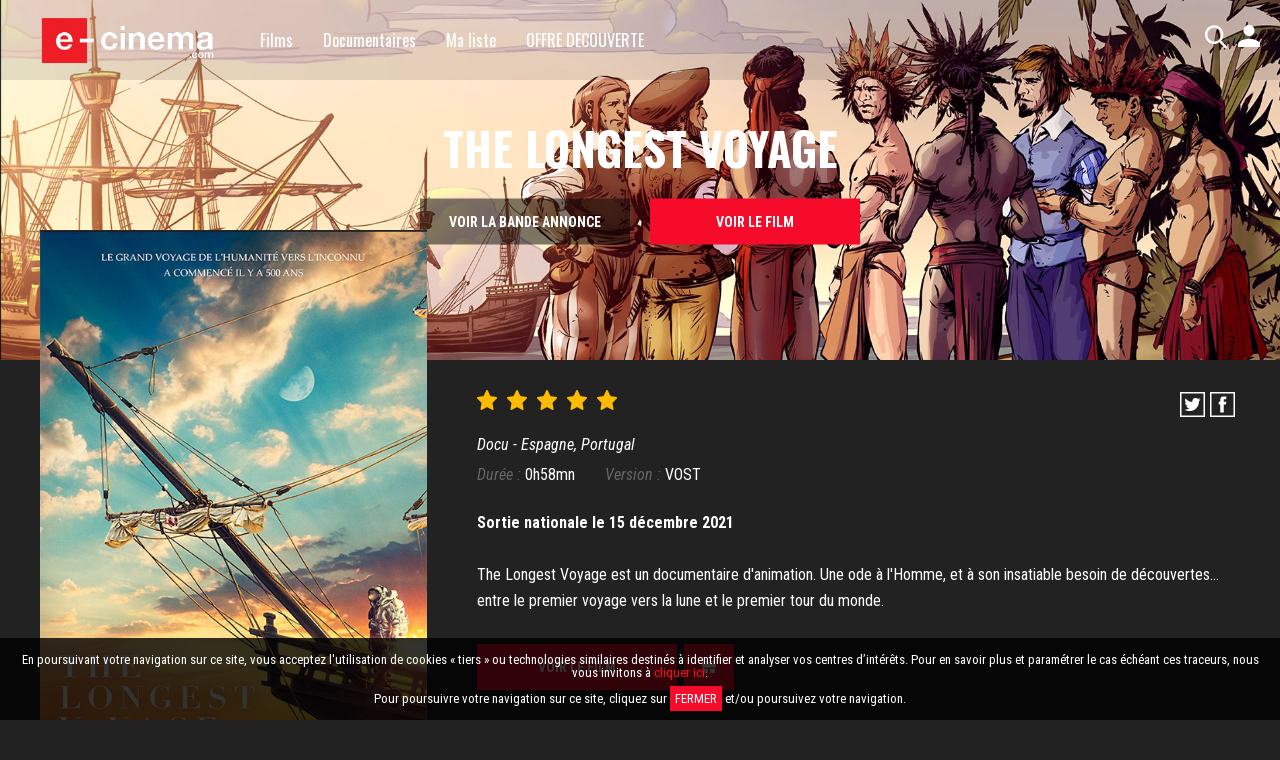

--- FILE ---
content_type: text/html; charset=UTF-8
request_url: https://www.e-cinema.com/film/the-longest-voyage
body_size: 5845
content:
<!DOCTYPE html><html lang="fr"> <head>  <meta charset="utf-8"> <title>The Longest Voyage - Film - e-cinema.com</title><meta name="description" content="Un film réalisé par Manuel H. MartinSynopsis : The Longest Voyage est un documentaire d'animation. Une ode à l'Homme, et à son insatiable besoin de découvertes... entre le premier voyage vers la lune et le premier tour du monde. "/><meta name="keywords" content="Documentaire; Voyages; exploration; The Longest Voyage; Java" /><meta name="author" content="e-cinema.com"/><link rel="canonical" href="https://www.e-cinema.com/film/the-longest-voyage"/><meta property="og:title" content="The Longest Voyage un film de Manuel H. Martin" /><meta name="og:description" content="The Longest Voyage est un documentaire d'animation. Une ode à l'Homme, et à son insatiable besoin de découvertes... entre le premier voyage vers la lune et le premier tour du monde. "/><meta property="og:image" content="https://assets.e-cinema.com/COVER/75BACF-photo-hdp-fiche-film.jpg" /><meta property="og:url" content="https://www.e-cinema.com/film/the-longest-voyage" /><meta property="og:site_name" content="e-cinema.com" /><meta name="twitter:title" content="The Longest Voyage un film de Manuel H. Martin" /><meta name="twitter:description" content="The Longest Voyage est un documentaire d'animation. Une ode à l'Homme, et à son insatiable besoin de découvertes... entre le premier voyage vers la lune et le premier tour du monde. "/><meta name="twitter:image" content="https://assets.e-cinema.com/COVER/75BACF-photo-hdp-fiche-film.jpg" /><meta name="twitter:url" content="https://www.e-cinema.com/film/the-longest-voyage" /><meta name="twitter:card" content="summary" /><meta name="twitter:site" content="@ecinemacom" /><meta name="twitter:creator" content="@ecinemacom" /><meta name="twitter:app:name:iphone" content="e-cinema.com" /><meta name="twitter:app:name:ipad" content="e-cinema.com" /><meta name="twitter:app:name:googleplay" content="e-cinema.com" /><meta name="twitter:app:url:iphone" content="ecinema://movie/415" /><meta name="twitter:app:url:ipad" content="ecinema://movie/415" /><meta name="twitter:app:url:googleplay" content="ecinema://movie/415" /><meta name="twitter:app:id:googleplay" content="com.ecinema" /><meta name="twitter:app:id:iphone" content="1269034769" /><meta name="twitter:app:id:ipad" content="1269034769" /><meta name="apple-itunes-app" content="app-id=1269034769, app-argument=ecinema://movie/415"><meta name="google-play-app" content="app-id=com.ecinema"><meta name="smartbanner:title" content="Le cinéma chez vous"><meta name="smartbanner:author" content="e-cinema.com"><meta name="smartbanner:price" content="OBTENIR sur "><meta name="smartbanner:price-suffix-apple" content="l&#39;App Store"><meta name="smartbanner:price-suffix-google" content="Google Play"><meta name="smartbanner:icon-apple" content="https://www.e-cinema.com/assets/ui/smartbanner.png"><meta name="smartbanner:icon-google" content="https://www.e-cinema.com/assets/ui/smartbanner.png"><meta name="smartbanner:button" content="Afficher"><meta name="smartbanner:button-url-apple" content="https://itunes.apple.com/fr/app/e-cinema-com-cin%C3%A9ma-digital/id1269034769"><meta name="smartbanner:button-url-google" content="https://play.google.com/store/apps/details?id=com.ecinema"><meta name="smartbanner:enabled-platforms" content="android"> <meta content="width=device-width, initial-scale=1" name="viewport"> <link rel="preconnect" href="https://fonts.gstatic.com"> <link href="https://fonts.googleapis.com/css?family=Oswald:400,400i,700,700i|Roboto+Condensed:400,400i,700,700i" rel="stylesheet"> <link href="https://fonts.googleapis.com/css2?family=Roboto:wght@300;400&display=swap" rel="stylesheet"> <link rel="stylesheet" href="https://use.fontawesome.com/releases/v5.5.0/css/all.css" integrity="sha384-B4dIYHKNBt8Bc12p+WXckhzcICo0wtJAoU8YZTY5qE0Id1GSseTk6S+L3BlXeVIU" crossorigin="anonymous"><link href="//www.e-cinema.com/assets/css/ef29c7caa7af21a68913de63fef3052c.min.css?v=71323d2d61eeff89630dcd81b664c7ea" rel="stylesheet" type="text/css" /><script type="text/javascript" src="//www.e-cinema.com/assets/js/4c3e1eabb70ae88b4f27e49f5e2b7aa7.min.js?v=4229299bece413d7807530f5992e4e2f"></script> <link href="/assets/ui/favico.png" rel="icon" type="image/png"> <link href="/assets/ui/webclip.png" rel="apple-touch-icon"> <!-- Global site tag (gtag.js) - Google Analytics --><script async src="https://www.googletagmanager.com/gtag/js?id=G-DCJE1R95CS"></script><script>window.dataLayer = window.dataLayer || [];
function gtag(){dataLayer.push(arguments);}
gtag('js', new Date());
gtag('config', 'G-DCJE1R95CS');</script> <noscript><img height="1" width="1" style="display:none" src="https://www.facebook.com/tr?id=253395545423256&ev=PageView&noscript=1" /></noscript> </head> <body class="body " data-ix=""> <div class="cookies"> <div class="content-cookies"> En poursuivant votre navigation sur ce site, vous acceptez l'utilisation de cookies &laquo; tiers &raquo; ou technologies similaires destinés à identifier et analyser vos centres d’intérêts. Pour en savoir plus et paramétrer le cas échéant ces traceurs, nous vous invitons à <a href="/confidentialite">cliquer ici</a>.<br/><br/>Pour poursuivre votre navigation sur ce site, cliquez sur <span class="close">FERMER</span> et/ou poursuivez votre navigation. </div> </div> <div class="wapperbody" data-ix="closesidemenu"><div class="fiche sectionoverture" style="background: url(https://assets.e-cinema.com/COVER/75BACF-photo-hdp-fiche-film.jpg) no-repeat 50% 0; background-size:100%;" data-ix="uphide" id="top"><div class="ouverturewrappertext"><h1 class="fiche ouverturetitre">The Longest Voyage</h1><div class="soustitre"></div><a class="button w-button secondarybutton" href="#video_trailer" style="transition: all 0.2s ease 0s;">Voir la bande annonce</a><a class="button w-button button movie_button_with_cache buttonLandingFilm boutton_film" release_date="" subscription_offer_ids="3,5" movie_id="415" view_href="/film/voir/the-longest-voyage" href="/film/achat/the-longest-voyage">Voir le film</a></div></div><div class="dark section film" id="section01"><div class="w-container"><div class="w-row"><h3 class="titresection w-condition-invisible">DESCRIPTION DU PACK</h3><div class="w-col w-col-4"><img class="affichefiche" src="https://assets.e-cinema.com/PICTURES/C572AF-the-longest-voyages-opti.jpg"></div><div class="w-col w-col-8 pitch w-richtext"><div class="rankingwrapper"><div class="stars stars-5" style="height: auto;"></div></div><div class="sharewrapper"><div class="iconshare movie_iconshare" media="facebook" movie_id="415" ><span action="movie_share" title="Twitter" dest="https://twitter.com/share?url=https://www.e-cinema.com/film/the-longest-voyage&text=Regardez le film The+Longest+Voyage sur e-cinema.com : &via=ecinemacom"><img alt="Partager sur Twitter" src="/assets/ui/twitter.svg"></span></div><div class="iconshare movie_iconshare" media="twitter" movie_id="415" ><span action="movie_share" title="Facebook" dest="https://www.facebook.com/sharer.php?u=https://www.e-cinema.com/film/the-longest-voyage&t=The+Longest+Voyage"><img alt="Partager sur Facebook" src="/assets/ui/facebook.svg"></span></div></div><div class="infos-movie"><p>Docu - Espagne, Portugal</p><ul><li><em>Durée :</em> 0h58mn</li><li><em>Version :</em> VOST</li></ul></div><p><strong>Sortie nationale le 15 décembre 2021</strong><br/><br/></p><p>The Longest Voyage est un documentaire d'animation. Une ode à l'Homme, et à son insatiable besoin de découvertes... entre le premier voyage vers la lune et le premier tour du monde. </p><div class="bouttons_kdo_films"><a class="button w-button button movie_button_with_cache buttonLandingFilm boutton_film" release_date="" subscription_offer_ids="3,5" movie_id="415" view_href="/film/voir/the-longest-voyage" href="/film/achat/the-longest-voyage">Voir le film</a><a class="button w-button button boutton_kdo" movie_id="415" view_href="/carte_cadeau" href="/carte_cadeau"><i class="fas fa-gift"></i></a></div></div></div><div class="detailsfiches"><div class="column prems"><h4 class="h4">Réalisateur(s)</h4><div>Manuel H. Martin</div><h4 class="h4">Pays</h4><div>Espagne, Portugal</div></div><div class="column"><h4 class="h4">Catégorie(s)</h4><div class="w-dyn-list"><div class="w-clearfix w-dyn-items"><div class="actordynamique w-dyn-item"><a class="link w-inline-block" style="margin-top:2px;" href="/categorie/docu"><div class="categorieblock" style="border-color: #d8c32b;">Docu</div></a></div></div></div><h4 class="h4">Durée</h4><div>0h58mn</div></div><div class="column"><h4 class="h4">Distributeur</h4><div>-</div></div></div><div class="w-row"><div class="w-col w-col-9 bawrapper" id="video_trailer"><h3 class="titresection">Bande-annonce</h3><div class="ba"><div class="w-embed w-video" style="padding-top: 56.39999999999999%;"><iframe class="embedly-embed" src="https://youtube.fr/embed/wNjBbrRPVNs?controls=1&showinfo=0&rel=0&modestbranding=0&iv_load_policy=3&hl=fr&fs=1&disablekb=1" width="250" height="141" scrolling="no" frameborder="0" allowfullscreen=""></iframe></div></div></div></div></div></div><div class="black section opinion-movie" id="Section02"><div class="container w-container"><div class="w-row"><div class="w-col w-col-6"><h3 class="titresection raisons">3 raisons de voir ce film</h3><ol><li>Pour son onirisme</li><li>Pour un voyage magique et interplanétaire</li><li>Pour ses animations, multi-récompensées en Festivals</li></ol></div></div></div></div><div style="background: url('https://assets.e-cinema.com/COVER/75BACF-photo-hdp-fiche-film.jpg') no-repeat 50% 50%; background-size: cover;" ><div class="section billet-pass"><div class="container w-container"><ul class="offers w-row"><li class="w-col w-col-6"><h3><b>E-billet</b><span class="price">3,<sup>99&euro;</sup></span></h3><div class="offer-item"><ul><li>12 semaines pour lancer le visionnage de votre film.</li><li>5 jours pour le voir et le revoir, à partir de la première lecture.</li></ul><br/><a class="button w-button button movie_button_with_cache buttonLandingFilm boutton_film" release_date="" subscription_offer_ids="3,5" movie_id="415" view_href="/film/voir/the-longest-voyage" href="/film/achat/the-longest-voyage?choice=product">Acheter mon e-billet</a></div></li><li class="w-col w-col-6"><h3><b>Pass liberté</b>&nbsp;15 jours offerts <span class="price">Puis 5,<sup>99&euro;</sup><em>/mois</em></span> </h3><div class="offer-item"><ul><li>Sans engagement - 15 jours offerts.</li><li>Visionnez en illimité tous les films de la plateforme</li></ul><a class="button w-button button movie_button_with_cache buttonLandingFilm boutton_film" release_date="" subscription_offer_ids="3,5" movie_id="415" view_href="/film/voir/the-longest-voyage" href="/film/achat/the-longest-voyage?choice=pass">S'abonner</a></div></li></ul></div></div></div><div class="dark section"><h1 class="titresection">Vous aimerez aussi</h1><div class="soustitre" data-ix="new-interaction">Découvrez nos suggestions de films en relation.</div><div class="w-container"><div class="alireaussiwrapper"><div class="w-dyn-list"><div class="dlistealireaussi w-clearfix w-dyn-items"><div class="itemeaussi w-dyn-item"><a class="w-inline-block" href="/film/bureau-39-la-caisse-noire-de-kim-jong-un"><img class="imgalireaussi" src="https://assets.e-cinema.com/PICTURES/15027E-french-affiche.jpg"></a></div><div class="itemeaussi w-dyn-item"><a class="w-inline-block" href="/film/codage-briser-les-inegalites-hommesfemmes"><img class="imgalireaussi" src="https://assets.e-cinema.com/PICTURES/331A41-codage-1.jpg"></a></div><div class="itemeaussi w-dyn-item"><a class="w-inline-block" href="/film/soyouz"><img class="imgalireaussi" src="https://assets.e-cinema.com/PICTURES/D12D0A-apple-artwork.jpg"></a></div></div></div></div></div><div class="w-container"><div class="alireaussiwrapper"><div class="w-dyn-list"><div class="dlistealireaussi w-clearfix w-dyn-items"><div class="itemeaussi w-dyn-item"><a class="w-inline-block" href="/film/la-fascination-des-femmes-pour-hitler"><img class="imgalireaussi" src="https://assets.e-cinema.com/PICTURES/2610F1-apple-artwork-hitler.jpg"></a></div><div class="itemeaussi w-dyn-item"><a class="w-inline-block" href="/film/les-grands-destins-winston-churchill"><img class="imgalireaussi" src="https://assets.e-cinema.com/PICTURES/102AB2-churchill-grands-destins.jpg"></a></div><div class="itemeaussi w-dyn-item"><a class="w-inline-block" href="/film/soyalism"><img class="imgalireaussi" src="https://assets.e-cinema.com/PICTURES/7B1B48-soyalism-2.jpg"></a></div><div class="itemeaussi w-dyn-item"><a class="w-inline-block" href="/film/bias"><img class="imgalireaussi" src="https://assets.e-cinema.com/PICTURES/26EDA9-bias-poster-noedges-rgb-sm.jpg"></a></div><div class="itemeaussi w-dyn-item"><a class="w-inline-block" href="/film/on-the-wild-side"><img class="imgalireaussi" src="https://assets.e-cinema.com/PICTURES/00F410-on-the-wild-side.jpg"></a></div><div class="itemeaussi w-dyn-item"><a class="w-inline-block" href="/film/les-mondes-dursula-k.-le-guin"><img class="imgalireaussi" src="https://assets.e-cinema.com/PICTURES/2A65E1-ursula-official-poster.jpg"></a></div></div></div></div></div></div><footer class=""> <a class="go-to-top" href="#top"><img src="/assets/ui/go-to-top.png" alt="top"></a> <div class="center"> <div class="containerflexfooter"> <div class="flexchildfooter"> <h2>Editorial</h2> <a class="linkblocklist w-inline-block" href="/magazine"> Vendredi 14H </a> <a class="linkblocklist w-inline-block" href="/blog/"> Le Blog </a> </div> <div class="flexchildfooter"> <h2>Services</h2> <a class="linkblocklist w-inline-block" href="/mon-compte"> Mon Compte </a> <a class="linkblocklist w-inline-block" href="/mes-videos"> Mes vidéos </a> <a class="linkblocklist w-inline-block" href="/faq"> Aide </a> <a class="linkblocklist w-inline-block" href="/contact"> Nous contacter </a> </div> <div class="flexchildfooter"> <div class="newsletter-content"> <h2>Newsletter</h2> <div>Inscrivez-vous et découvrez nos actualités en avant-première !</div> <div class="w-form"> <form class="formflex" data-name="newsletter" id="wf-form-newsletter" name="wf-form-newsletter"> <input class="small textfield w-input" data-name="e-mail" id="e-mail" maxlength="256" name="e-mail" placeholder="Votre e-mail" type="email"> <input class="submitbutton w-button" data-wait="Veuillez patienter..." type="submit" value="inscription"> </form> <div class="w-form-done wrappersuccess"> <div>Merci ! Votre inscription a été prise en compte.</div> </div> <div class="bghot w-form-fail"> <div>Oops! Quelque chose s'est mal passé.</div> </div> </div> </div> <div class="apptelechargement"> <div class="imgApptelechargement"> <a href="https://itunes.apple.com/fr/app/e-cinema-com-cin%C3%A9ma-digital/id1269034769" target="_blank"> <img src="/assets/ui/APP-STORE.png" alt="e-cinema.com sur l'App Store" title="e-cinema.com sur l'App Store"> </a> </div> <div class="imgApptelechargement"> <a href="https://www.apple.com/fr/tv/" alt="e-cinema.com sur Apple TV" title="e-cinema.com sur Apple TV" target="_blank"> <img src="/assets/ui/APPLE-TV.png" > </a> </div> <div class="imgApptelechargement"> <a href="https://play.google.com/store/apps/details?id=com.ecinema" target="_blank" alt="e-cinema.com sur Google Play" title="e-cinema.com sur Google Play"><img src="/assets/ui/GOOGLE-PLAY.png"> </a> </div> <div class="imgApptelechargement"> <a href="https://play.google.com/store/apps/details?id=com.ecinema.tv" target="_blank"><img src="/assets/ui/ANDROID-TV.png" alt="e-cinema.com sur Android TV" title="e-cinema.com sur Android TV"></a> </div> </div> </div> </div> </div> <div class="smallfooter"> e-cinema.com 2026 &copy; Tous droits réservés <span>&#9642;</span> <a href="/mentions-legales">Mentions légales</a> <span>&#9642;</span> <a href="/conditions-generales-de-vente">CGV</a> <span>&#9642;</span> <a href="/confidentialite">Confidentialité</a> <div class="social"> <a href="https://www.facebook.com/ecinemacom/" target="_blank"> <img alt="icone" class="iconshare" src="/assets/ui/facebook.svg"/> </a> <a href="https://twitter.com/ecinemacom" target="_blank"> <img alt="icone" class="iconshare" src="/assets/ui/twitter.svg"/> </a> <a href="https://www.instagram.com/ecinemacom/" target="_blank"> <img alt="icone" class="iconshare" src="/assets/ui/instagram.svg"/> </a> </div> </div></footer></div><div class="sidemenu"> <a class="closelink w-inline-block" data-ix="closesidemenu" href="#"><img class="iconclose" src="/assets/ui/closeBlue.png"></a> <div id="dynamic_menu_side"> <a class='link w-inline-block' href='/section/films'><h4 class='itemsidemenu '>Films</h4></a><a class='link w-inline-block' href='/section/documentaires'><h4 class='itemsidemenu '>Documentaires</h4></a><a class='link w-inline-block' href='/mes-videos'><h4 class='itemsidemenu '>Ma liste</h4></a><a class='link w-inline-block' href='https://www.e-cinema.com/page/offre-ecinema'><h4 class='itemsidemenu menu-rouge-mis-avant'>OFFRE DECOUVERTE</h4></a> </div></div><script type="text/javascript" src="//www.e-cinema.com/assets/js/54fad8aac32940956fc65485bec9f857.min.js?v=003531a0fb844adda3c1d141b964bcb7"></script><div class=" menutop"> <div class="searchnav"> <div class="container w-container"> <div class="formwrapper nomargin w-form"> <form class="flex row" name="search_form" action="/rechercher" method="GET"> <div class="flexbox"> <input id="autocomplete_search" class="textfield w-input" maxlength="20" name="q" placeholder="Rechercher un film" type="text" autocomplete="off"> </div> <a class="buttonlink search" href="#" id="go_search">Rechercher</a> </form> </div> </div> </div> <a class="backicon w-inline-block" href="#"><img class="icontop" src="/assets/ui/arrowsBack.png"></a> <a id="togglemenu" class="menuicon w-inline-block" data-ix="opensidemenu" href="#" style="transition: all 0.2s ease 0s;"><img class="icontop" src="/assets/ui/new_menu.png"> </a> <a class="logotop w-inline-block" href="/"> <img class="logo" src="/assets/ui/logo-ecinema-fond-noir.png" alt="e-cinema.com, du jamais-vu"></a> <ul class="top-menu-list"> <li><a class='' href='/section/films'>Films</a></li><li><a class='' href='/section/documentaires'>Documentaires</a></li><li><a class='' href='/mes-videos'>Ma liste</a></li><li><a class='menu-rouge-mis-avant' href='https://www.e-cinema.com/page/offre-ecinema'>OFFRE DECOUVERTE</a></li> </ul> <a class="menuiconright w-inline-block" data-ix="opensearch" href="#"> <img class="icontop" src="/assets/ui/search.png"> </a> <div class="button signin signin-mobile w-button" href="/login"> <a id="dropdown-menu-right" href="#!"><img class="user-shape" src="/assets/ui/user-shape.svg"></a> <ul class="menutop-submenu menutop-submenu-hidden"> <li><a href="/login">Mon compte</a></li> <li><a href="/faq">FAQ</a></li> <li><a class="sidemenu_logout hidden" href="/disconnect">Déconnexion</a></li> </ul> </div></div><div class="fulllayer is_a_modal" id="modal_global_error"> <div class="flex modale"> <h1 class="titre-modale">Une erreur est survenue pendant l'opération</h1> <div class="message-modale"><a href="/contact">Si l'erreur persiste, veuillez contacter le service technique en cliquant ici.</a></div> <a class="closelink w-inline-block" data-ix="closemodale" href="#"> <img alt="icone" class="iconclose" src="/assets/ui/closeBlue.png"> </a> </div></div><script> var demo = document.getElementById('demo'); if (demo) { var slider = new Bee3D(demo, { effect: 'carousel', focus : 1, listeners: { keys: true }, autoplay: { enabled: false }, loop: { enabled: true } }); }</script><!--[if lte IE 9]><script src="/assets/js/placeholders.min.js"></script><![endif]--><script type="text/javascript" src="https://img.metaffiliation.com/u/7/p63639.js"></script><script type="text/javascript">var cid = (typeof custUserInfosJSON !== 'undefined')?custUserInfosJSON["user_infos"]["cid"]:'';	var mde = (typeof custUserInfosJSON !== 'undefined')?custUserInfosJSON["user_infos"]["mde"]:'';	var transact_id = '';	var cat_id = '';</script><script type="text/javascript">window.ptag_params = {	zone: "product",	productId: "",	categoryId: "",	customerId: cid,	siteType: "d",	m_md5: mde
};</script></body></html>

--- FILE ---
content_type: text/html; charset=utf-8
request_url: https://www.youtube.com/embed/wNjBbrRPVNs?controls=1&showinfo=0&rel=0&modestbranding=0&iv_load_policy=3&hl=fr&fs=1&disablekb=1&gl=FR
body_size: 45302
content:
<!DOCTYPE html><html lang="fr" dir="ltr" data-cast-api-enabled="true"><head><meta name="viewport" content="width=device-width, initial-scale=1"><script nonce="uL47nj1sL4jDpxlK9iWISA">if ('undefined' == typeof Symbol || 'undefined' == typeof Symbol.iterator) {delete Array.prototype.entries;}</script><style name="www-roboto" nonce="krgNRqaerewBf73Bn3HaRg">@font-face{font-family:'Roboto';font-style:normal;font-weight:400;font-stretch:100%;src:url(//fonts.gstatic.com/s/roboto/v48/KFO7CnqEu92Fr1ME7kSn66aGLdTylUAMa3GUBHMdazTgWw.woff2)format('woff2');unicode-range:U+0460-052F,U+1C80-1C8A,U+20B4,U+2DE0-2DFF,U+A640-A69F,U+FE2E-FE2F;}@font-face{font-family:'Roboto';font-style:normal;font-weight:400;font-stretch:100%;src:url(//fonts.gstatic.com/s/roboto/v48/KFO7CnqEu92Fr1ME7kSn66aGLdTylUAMa3iUBHMdazTgWw.woff2)format('woff2');unicode-range:U+0301,U+0400-045F,U+0490-0491,U+04B0-04B1,U+2116;}@font-face{font-family:'Roboto';font-style:normal;font-weight:400;font-stretch:100%;src:url(//fonts.gstatic.com/s/roboto/v48/KFO7CnqEu92Fr1ME7kSn66aGLdTylUAMa3CUBHMdazTgWw.woff2)format('woff2');unicode-range:U+1F00-1FFF;}@font-face{font-family:'Roboto';font-style:normal;font-weight:400;font-stretch:100%;src:url(//fonts.gstatic.com/s/roboto/v48/KFO7CnqEu92Fr1ME7kSn66aGLdTylUAMa3-UBHMdazTgWw.woff2)format('woff2');unicode-range:U+0370-0377,U+037A-037F,U+0384-038A,U+038C,U+038E-03A1,U+03A3-03FF;}@font-face{font-family:'Roboto';font-style:normal;font-weight:400;font-stretch:100%;src:url(//fonts.gstatic.com/s/roboto/v48/KFO7CnqEu92Fr1ME7kSn66aGLdTylUAMawCUBHMdazTgWw.woff2)format('woff2');unicode-range:U+0302-0303,U+0305,U+0307-0308,U+0310,U+0312,U+0315,U+031A,U+0326-0327,U+032C,U+032F-0330,U+0332-0333,U+0338,U+033A,U+0346,U+034D,U+0391-03A1,U+03A3-03A9,U+03B1-03C9,U+03D1,U+03D5-03D6,U+03F0-03F1,U+03F4-03F5,U+2016-2017,U+2034-2038,U+203C,U+2040,U+2043,U+2047,U+2050,U+2057,U+205F,U+2070-2071,U+2074-208E,U+2090-209C,U+20D0-20DC,U+20E1,U+20E5-20EF,U+2100-2112,U+2114-2115,U+2117-2121,U+2123-214F,U+2190,U+2192,U+2194-21AE,U+21B0-21E5,U+21F1-21F2,U+21F4-2211,U+2213-2214,U+2216-22FF,U+2308-230B,U+2310,U+2319,U+231C-2321,U+2336-237A,U+237C,U+2395,U+239B-23B7,U+23D0,U+23DC-23E1,U+2474-2475,U+25AF,U+25B3,U+25B7,U+25BD,U+25C1,U+25CA,U+25CC,U+25FB,U+266D-266F,U+27C0-27FF,U+2900-2AFF,U+2B0E-2B11,U+2B30-2B4C,U+2BFE,U+3030,U+FF5B,U+FF5D,U+1D400-1D7FF,U+1EE00-1EEFF;}@font-face{font-family:'Roboto';font-style:normal;font-weight:400;font-stretch:100%;src:url(//fonts.gstatic.com/s/roboto/v48/KFO7CnqEu92Fr1ME7kSn66aGLdTylUAMaxKUBHMdazTgWw.woff2)format('woff2');unicode-range:U+0001-000C,U+000E-001F,U+007F-009F,U+20DD-20E0,U+20E2-20E4,U+2150-218F,U+2190,U+2192,U+2194-2199,U+21AF,U+21E6-21F0,U+21F3,U+2218-2219,U+2299,U+22C4-22C6,U+2300-243F,U+2440-244A,U+2460-24FF,U+25A0-27BF,U+2800-28FF,U+2921-2922,U+2981,U+29BF,U+29EB,U+2B00-2BFF,U+4DC0-4DFF,U+FFF9-FFFB,U+10140-1018E,U+10190-1019C,U+101A0,U+101D0-101FD,U+102E0-102FB,U+10E60-10E7E,U+1D2C0-1D2D3,U+1D2E0-1D37F,U+1F000-1F0FF,U+1F100-1F1AD,U+1F1E6-1F1FF,U+1F30D-1F30F,U+1F315,U+1F31C,U+1F31E,U+1F320-1F32C,U+1F336,U+1F378,U+1F37D,U+1F382,U+1F393-1F39F,U+1F3A7-1F3A8,U+1F3AC-1F3AF,U+1F3C2,U+1F3C4-1F3C6,U+1F3CA-1F3CE,U+1F3D4-1F3E0,U+1F3ED,U+1F3F1-1F3F3,U+1F3F5-1F3F7,U+1F408,U+1F415,U+1F41F,U+1F426,U+1F43F,U+1F441-1F442,U+1F444,U+1F446-1F449,U+1F44C-1F44E,U+1F453,U+1F46A,U+1F47D,U+1F4A3,U+1F4B0,U+1F4B3,U+1F4B9,U+1F4BB,U+1F4BF,U+1F4C8-1F4CB,U+1F4D6,U+1F4DA,U+1F4DF,U+1F4E3-1F4E6,U+1F4EA-1F4ED,U+1F4F7,U+1F4F9-1F4FB,U+1F4FD-1F4FE,U+1F503,U+1F507-1F50B,U+1F50D,U+1F512-1F513,U+1F53E-1F54A,U+1F54F-1F5FA,U+1F610,U+1F650-1F67F,U+1F687,U+1F68D,U+1F691,U+1F694,U+1F698,U+1F6AD,U+1F6B2,U+1F6B9-1F6BA,U+1F6BC,U+1F6C6-1F6CF,U+1F6D3-1F6D7,U+1F6E0-1F6EA,U+1F6F0-1F6F3,U+1F6F7-1F6FC,U+1F700-1F7FF,U+1F800-1F80B,U+1F810-1F847,U+1F850-1F859,U+1F860-1F887,U+1F890-1F8AD,U+1F8B0-1F8BB,U+1F8C0-1F8C1,U+1F900-1F90B,U+1F93B,U+1F946,U+1F984,U+1F996,U+1F9E9,U+1FA00-1FA6F,U+1FA70-1FA7C,U+1FA80-1FA89,U+1FA8F-1FAC6,U+1FACE-1FADC,U+1FADF-1FAE9,U+1FAF0-1FAF8,U+1FB00-1FBFF;}@font-face{font-family:'Roboto';font-style:normal;font-weight:400;font-stretch:100%;src:url(//fonts.gstatic.com/s/roboto/v48/KFO7CnqEu92Fr1ME7kSn66aGLdTylUAMa3OUBHMdazTgWw.woff2)format('woff2');unicode-range:U+0102-0103,U+0110-0111,U+0128-0129,U+0168-0169,U+01A0-01A1,U+01AF-01B0,U+0300-0301,U+0303-0304,U+0308-0309,U+0323,U+0329,U+1EA0-1EF9,U+20AB;}@font-face{font-family:'Roboto';font-style:normal;font-weight:400;font-stretch:100%;src:url(//fonts.gstatic.com/s/roboto/v48/KFO7CnqEu92Fr1ME7kSn66aGLdTylUAMa3KUBHMdazTgWw.woff2)format('woff2');unicode-range:U+0100-02BA,U+02BD-02C5,U+02C7-02CC,U+02CE-02D7,U+02DD-02FF,U+0304,U+0308,U+0329,U+1D00-1DBF,U+1E00-1E9F,U+1EF2-1EFF,U+2020,U+20A0-20AB,U+20AD-20C0,U+2113,U+2C60-2C7F,U+A720-A7FF;}@font-face{font-family:'Roboto';font-style:normal;font-weight:400;font-stretch:100%;src:url(//fonts.gstatic.com/s/roboto/v48/KFO7CnqEu92Fr1ME7kSn66aGLdTylUAMa3yUBHMdazQ.woff2)format('woff2');unicode-range:U+0000-00FF,U+0131,U+0152-0153,U+02BB-02BC,U+02C6,U+02DA,U+02DC,U+0304,U+0308,U+0329,U+2000-206F,U+20AC,U+2122,U+2191,U+2193,U+2212,U+2215,U+FEFF,U+FFFD;}@font-face{font-family:'Roboto';font-style:normal;font-weight:500;font-stretch:100%;src:url(//fonts.gstatic.com/s/roboto/v48/KFO7CnqEu92Fr1ME7kSn66aGLdTylUAMa3GUBHMdazTgWw.woff2)format('woff2');unicode-range:U+0460-052F,U+1C80-1C8A,U+20B4,U+2DE0-2DFF,U+A640-A69F,U+FE2E-FE2F;}@font-face{font-family:'Roboto';font-style:normal;font-weight:500;font-stretch:100%;src:url(//fonts.gstatic.com/s/roboto/v48/KFO7CnqEu92Fr1ME7kSn66aGLdTylUAMa3iUBHMdazTgWw.woff2)format('woff2');unicode-range:U+0301,U+0400-045F,U+0490-0491,U+04B0-04B1,U+2116;}@font-face{font-family:'Roboto';font-style:normal;font-weight:500;font-stretch:100%;src:url(//fonts.gstatic.com/s/roboto/v48/KFO7CnqEu92Fr1ME7kSn66aGLdTylUAMa3CUBHMdazTgWw.woff2)format('woff2');unicode-range:U+1F00-1FFF;}@font-face{font-family:'Roboto';font-style:normal;font-weight:500;font-stretch:100%;src:url(//fonts.gstatic.com/s/roboto/v48/KFO7CnqEu92Fr1ME7kSn66aGLdTylUAMa3-UBHMdazTgWw.woff2)format('woff2');unicode-range:U+0370-0377,U+037A-037F,U+0384-038A,U+038C,U+038E-03A1,U+03A3-03FF;}@font-face{font-family:'Roboto';font-style:normal;font-weight:500;font-stretch:100%;src:url(//fonts.gstatic.com/s/roboto/v48/KFO7CnqEu92Fr1ME7kSn66aGLdTylUAMawCUBHMdazTgWw.woff2)format('woff2');unicode-range:U+0302-0303,U+0305,U+0307-0308,U+0310,U+0312,U+0315,U+031A,U+0326-0327,U+032C,U+032F-0330,U+0332-0333,U+0338,U+033A,U+0346,U+034D,U+0391-03A1,U+03A3-03A9,U+03B1-03C9,U+03D1,U+03D5-03D6,U+03F0-03F1,U+03F4-03F5,U+2016-2017,U+2034-2038,U+203C,U+2040,U+2043,U+2047,U+2050,U+2057,U+205F,U+2070-2071,U+2074-208E,U+2090-209C,U+20D0-20DC,U+20E1,U+20E5-20EF,U+2100-2112,U+2114-2115,U+2117-2121,U+2123-214F,U+2190,U+2192,U+2194-21AE,U+21B0-21E5,U+21F1-21F2,U+21F4-2211,U+2213-2214,U+2216-22FF,U+2308-230B,U+2310,U+2319,U+231C-2321,U+2336-237A,U+237C,U+2395,U+239B-23B7,U+23D0,U+23DC-23E1,U+2474-2475,U+25AF,U+25B3,U+25B7,U+25BD,U+25C1,U+25CA,U+25CC,U+25FB,U+266D-266F,U+27C0-27FF,U+2900-2AFF,U+2B0E-2B11,U+2B30-2B4C,U+2BFE,U+3030,U+FF5B,U+FF5D,U+1D400-1D7FF,U+1EE00-1EEFF;}@font-face{font-family:'Roboto';font-style:normal;font-weight:500;font-stretch:100%;src:url(//fonts.gstatic.com/s/roboto/v48/KFO7CnqEu92Fr1ME7kSn66aGLdTylUAMaxKUBHMdazTgWw.woff2)format('woff2');unicode-range:U+0001-000C,U+000E-001F,U+007F-009F,U+20DD-20E0,U+20E2-20E4,U+2150-218F,U+2190,U+2192,U+2194-2199,U+21AF,U+21E6-21F0,U+21F3,U+2218-2219,U+2299,U+22C4-22C6,U+2300-243F,U+2440-244A,U+2460-24FF,U+25A0-27BF,U+2800-28FF,U+2921-2922,U+2981,U+29BF,U+29EB,U+2B00-2BFF,U+4DC0-4DFF,U+FFF9-FFFB,U+10140-1018E,U+10190-1019C,U+101A0,U+101D0-101FD,U+102E0-102FB,U+10E60-10E7E,U+1D2C0-1D2D3,U+1D2E0-1D37F,U+1F000-1F0FF,U+1F100-1F1AD,U+1F1E6-1F1FF,U+1F30D-1F30F,U+1F315,U+1F31C,U+1F31E,U+1F320-1F32C,U+1F336,U+1F378,U+1F37D,U+1F382,U+1F393-1F39F,U+1F3A7-1F3A8,U+1F3AC-1F3AF,U+1F3C2,U+1F3C4-1F3C6,U+1F3CA-1F3CE,U+1F3D4-1F3E0,U+1F3ED,U+1F3F1-1F3F3,U+1F3F5-1F3F7,U+1F408,U+1F415,U+1F41F,U+1F426,U+1F43F,U+1F441-1F442,U+1F444,U+1F446-1F449,U+1F44C-1F44E,U+1F453,U+1F46A,U+1F47D,U+1F4A3,U+1F4B0,U+1F4B3,U+1F4B9,U+1F4BB,U+1F4BF,U+1F4C8-1F4CB,U+1F4D6,U+1F4DA,U+1F4DF,U+1F4E3-1F4E6,U+1F4EA-1F4ED,U+1F4F7,U+1F4F9-1F4FB,U+1F4FD-1F4FE,U+1F503,U+1F507-1F50B,U+1F50D,U+1F512-1F513,U+1F53E-1F54A,U+1F54F-1F5FA,U+1F610,U+1F650-1F67F,U+1F687,U+1F68D,U+1F691,U+1F694,U+1F698,U+1F6AD,U+1F6B2,U+1F6B9-1F6BA,U+1F6BC,U+1F6C6-1F6CF,U+1F6D3-1F6D7,U+1F6E0-1F6EA,U+1F6F0-1F6F3,U+1F6F7-1F6FC,U+1F700-1F7FF,U+1F800-1F80B,U+1F810-1F847,U+1F850-1F859,U+1F860-1F887,U+1F890-1F8AD,U+1F8B0-1F8BB,U+1F8C0-1F8C1,U+1F900-1F90B,U+1F93B,U+1F946,U+1F984,U+1F996,U+1F9E9,U+1FA00-1FA6F,U+1FA70-1FA7C,U+1FA80-1FA89,U+1FA8F-1FAC6,U+1FACE-1FADC,U+1FADF-1FAE9,U+1FAF0-1FAF8,U+1FB00-1FBFF;}@font-face{font-family:'Roboto';font-style:normal;font-weight:500;font-stretch:100%;src:url(//fonts.gstatic.com/s/roboto/v48/KFO7CnqEu92Fr1ME7kSn66aGLdTylUAMa3OUBHMdazTgWw.woff2)format('woff2');unicode-range:U+0102-0103,U+0110-0111,U+0128-0129,U+0168-0169,U+01A0-01A1,U+01AF-01B0,U+0300-0301,U+0303-0304,U+0308-0309,U+0323,U+0329,U+1EA0-1EF9,U+20AB;}@font-face{font-family:'Roboto';font-style:normal;font-weight:500;font-stretch:100%;src:url(//fonts.gstatic.com/s/roboto/v48/KFO7CnqEu92Fr1ME7kSn66aGLdTylUAMa3KUBHMdazTgWw.woff2)format('woff2');unicode-range:U+0100-02BA,U+02BD-02C5,U+02C7-02CC,U+02CE-02D7,U+02DD-02FF,U+0304,U+0308,U+0329,U+1D00-1DBF,U+1E00-1E9F,U+1EF2-1EFF,U+2020,U+20A0-20AB,U+20AD-20C0,U+2113,U+2C60-2C7F,U+A720-A7FF;}@font-face{font-family:'Roboto';font-style:normal;font-weight:500;font-stretch:100%;src:url(//fonts.gstatic.com/s/roboto/v48/KFO7CnqEu92Fr1ME7kSn66aGLdTylUAMa3yUBHMdazQ.woff2)format('woff2');unicode-range:U+0000-00FF,U+0131,U+0152-0153,U+02BB-02BC,U+02C6,U+02DA,U+02DC,U+0304,U+0308,U+0329,U+2000-206F,U+20AC,U+2122,U+2191,U+2193,U+2212,U+2215,U+FEFF,U+FFFD;}</style><script name="www-roboto" nonce="uL47nj1sL4jDpxlK9iWISA">if (document.fonts && document.fonts.load) {document.fonts.load("400 10pt Roboto", "F"); document.fonts.load("500 10pt Roboto", "F");}</script><link rel="stylesheet" href="/s/player/c9168c90/www-player.css" name="www-player" nonce="krgNRqaerewBf73Bn3HaRg"><style nonce="krgNRqaerewBf73Bn3HaRg">html {overflow: hidden;}body {font: 12px Roboto, Arial, sans-serif; background-color: #000; color: #fff; height: 100%; width: 100%; overflow: hidden; position: absolute; margin: 0; padding: 0;}#player {width: 100%; height: 100%;}h1 {text-align: center; color: #fff;}h3 {margin-top: 6px; margin-bottom: 3px;}.player-unavailable {position: absolute; top: 0; left: 0; right: 0; bottom: 0; padding: 25px; font-size: 13px; background: url(/img/meh7.png) 50% 65% no-repeat;}.player-unavailable .message {text-align: left; margin: 0 -5px 15px; padding: 0 5px 14px; border-bottom: 1px solid #888; font-size: 19px; font-weight: normal;}.player-unavailable a {color: #167ac6; text-decoration: none;}</style><script nonce="uL47nj1sL4jDpxlK9iWISA">var ytcsi={gt:function(n){n=(n||"")+"data_";return ytcsi[n]||(ytcsi[n]={tick:{},info:{},gel:{preLoggedGelInfos:[]}})},now:window.performance&&window.performance.timing&&window.performance.now&&window.performance.timing.navigationStart?function(){return window.performance.timing.navigationStart+window.performance.now()}:function(){return(new Date).getTime()},tick:function(l,t,n){var ticks=ytcsi.gt(n).tick;var v=t||ytcsi.now();if(ticks[l]){ticks["_"+l]=ticks["_"+l]||[ticks[l]];ticks["_"+l].push(v)}ticks[l]=
v},info:function(k,v,n){ytcsi.gt(n).info[k]=v},infoGel:function(p,n){ytcsi.gt(n).gel.preLoggedGelInfos.push(p)},setStart:function(t,n){ytcsi.tick("_start",t,n)}};
(function(w,d){function isGecko(){if(!w.navigator)return false;try{if(w.navigator.userAgentData&&w.navigator.userAgentData.brands&&w.navigator.userAgentData.brands.length){var brands=w.navigator.userAgentData.brands;var i=0;for(;i<brands.length;i++)if(brands[i]&&brands[i].brand==="Firefox")return true;return false}}catch(e){setTimeout(function(){throw e;})}if(!w.navigator.userAgent)return false;var ua=w.navigator.userAgent;return ua.indexOf("Gecko")>0&&ua.toLowerCase().indexOf("webkit")<0&&ua.indexOf("Edge")<
0&&ua.indexOf("Trident")<0&&ua.indexOf("MSIE")<0}ytcsi.setStart(w.performance?w.performance.timing.responseStart:null);var isPrerender=(d.visibilityState||d.webkitVisibilityState)=="prerender";var vName=!d.visibilityState&&d.webkitVisibilityState?"webkitvisibilitychange":"visibilitychange";if(isPrerender){var startTick=function(){ytcsi.setStart();d.removeEventListener(vName,startTick)};d.addEventListener(vName,startTick,false)}if(d.addEventListener)d.addEventListener(vName,function(){ytcsi.tick("vc")},
false);if(isGecko()){var isHidden=(d.visibilityState||d.webkitVisibilityState)=="hidden";if(isHidden)ytcsi.tick("vc")}var slt=function(el,t){setTimeout(function(){var n=ytcsi.now();el.loadTime=n;if(el.slt)el.slt()},t)};w.__ytRIL=function(el){if(!el.getAttribute("data-thumb"))if(w.requestAnimationFrame)w.requestAnimationFrame(function(){slt(el,0)});else slt(el,16)}})(window,document);
</script><script nonce="uL47nj1sL4jDpxlK9iWISA">var ytcfg={d:function(){return window.yt&&yt.config_||ytcfg.data_||(ytcfg.data_={})},get:function(k,o){return k in ytcfg.d()?ytcfg.d()[k]:o},set:function(){var a=arguments;if(a.length>1)ytcfg.d()[a[0]]=a[1];else{var k;for(k in a[0])ytcfg.d()[k]=a[0][k]}}};
ytcfg.set({"CLIENT_CANARY_STATE":"none","DEVICE":"cbr\u003dChrome\u0026cbrand\u003dapple\u0026cbrver\u003d131.0.0.0\u0026ceng\u003dWebKit\u0026cengver\u003d537.36\u0026cos\u003dMacintosh\u0026cosver\u003d10_15_7\u0026cplatform\u003dDESKTOP","EVENT_ID":"sqd2ab_RFL61_bkPhqvu-AY","EXPERIMENT_FLAGS":{"ab_det_apb_b":true,"ab_det_apm":true,"ab_det_el_h":true,"ab_det_em_inj":true,"ab_l_sig_st":true,"ab_l_sig_st_e":true,"action_companion_center_align_description":true,"allow_skip_networkless":true,"always_send_and_write":true,"att_web_record_metrics":true,"attmusi":true,"c3_enable_button_impression_logging":true,"c3_watch_page_component":true,"cancel_pending_navs":true,"clean_up_manual_attribution_header":true,"config_age_report_killswitch":true,"cow_optimize_idom_compat":true,"csi_on_gel":true,"delhi_mweb_colorful_sd":true,"delhi_mweb_colorful_sd_v2":true,"deprecate_pair_servlet_enabled":true,"desktop_sparkles_light_cta_button":true,"disable_cached_masthead_data":true,"disable_child_node_auto_formatted_strings":true,"disable_log_to_visitor_layer":true,"disable_pacf_logging_for_memory_limited_tv":true,"embeds_enable_eid_enforcement_for_youtube":true,"embeds_enable_info_panel_dismissal":true,"embeds_enable_pfp_always_unbranded":true,"embeds_muted_autoplay_sound_fix":true,"embeds_serve_es6_client":true,"embeds_web_nwl_disable_nocookie":true,"embeds_web_updated_shorts_definition_fix":true,"enable_active_view_display_ad_renderer_web_home":true,"enable_ad_disclosure_banner_a11y_fix":true,"enable_client_sli_logging":true,"enable_client_streamz_web":true,"enable_client_ve_spec":true,"enable_cloud_save_error_popup_after_retry":true,"enable_dai_sdf_h5_preroll":true,"enable_datasync_id_header_in_web_vss_pings":true,"enable_default_mono_cta_migration_web_client":true,"enable_docked_chat_messages":true,"enable_drop_shadow_experiment":true,"enable_entity_store_from_dependency_injection":true,"enable_inline_muted_playback_on_web_search":true,"enable_inline_muted_playback_on_web_search_for_vdc":true,"enable_inline_muted_playback_on_web_search_for_vdcb":true,"enable_is_extended_monitoring":true,"enable_is_mini_app_page_active_bugfix":true,"enable_logging_first_user_action_after_game_ready":true,"enable_ltc_param_fetch_from_innertube":true,"enable_masthead_mweb_padding_fix":true,"enable_menu_renderer_button_in_mweb_hclr":true,"enable_mini_app_command_handler_mweb_fix":true,"enable_mini_guide_downloads_item":true,"enable_mixed_direction_formatted_strings":true,"enable_mweb_new_caption_language_picker":true,"enable_names_handles_account_switcher":true,"enable_network_request_logging_on_game_events":true,"enable_new_paid_product_placement":true,"enable_open_in_new_tab_icon_for_short_dr_for_desktop_search":true,"enable_open_yt_content":true,"enable_origin_query_parameter_bugfix":true,"enable_pause_ads_on_ytv_html5":true,"enable_payments_purchase_manager":true,"enable_pdp_icon_prefetch":true,"enable_pl_r_si_fa":true,"enable_place_pivot_url":true,"enable_pv_screen_modern_text":true,"enable_removing_navbar_title_on_hashtag_page_mweb":true,"enable_rta_manager":true,"enable_sdf_companion_h5":true,"enable_sdf_dai_h5_midroll":true,"enable_sdf_h5_endemic_mid_post_roll":true,"enable_sdf_on_h5_unplugged_vod_midroll":true,"enable_sdf_shorts_player_bytes_h5":true,"enable_sending_unwrapped_game_audio_as_serialized_metadata":true,"enable_sfv_effect_pivot_url":true,"enable_shorts_new_carousel":true,"enable_skip_ad_guidance_prompt":true,"enable_skippable_ads_for_unplugged_ad_pod":true,"enable_smearing_expansion_dai":true,"enable_time_out_messages":true,"enable_timeline_view_modern_transcript_fe":true,"enable_video_display_compact_button_group_for_desktop_search":true,"enable_web_delhi_icons":true,"enable_web_home_top_landscape_image_layout_level_click":true,"enable_web_tiered_gel":true,"enable_window_constrained_buy_flow_dialog":true,"enable_wiz_queue_effect_and_on_init_initial_runs":true,"enable_ypc_spinners":true,"enable_yt_ata_iframe_authuser":true,"export_networkless_options":true,"export_player_version_to_ytconfig":true,"fill_single_video_with_notify_to_lasr":true,"fix_ad_miniplayer_controls_rendering":true,"fix_ads_tracking_for_swf_config_deprecation_mweb":true,"h5_companion_enable_adcpn_macro_substitution_for_click_pings":true,"h5_inplayer_enable_adcpn_macro_substitution_for_click_pings":true,"h5_reset_cache_and_filter_before_update_masthead":true,"hide_channel_creation_title_for_mweb":true,"high_ccv_client_side_caching_h5":true,"html5_log_trigger_events_with_debug_data":true,"html5_ssdai_enable_media_end_cue_range":true,"il_attach_cache_limit":true,"il_use_view_model_logging_context":true,"is_browser_support_for_webcam_streaming":true,"json_condensed_response":true,"kev_adb_pg":true,"kevlar_gel_error_routing":true,"kevlar_watch_cinematics":true,"live_chat_enable_controller_extraction":true,"live_chat_enable_rta_manager":true,"log_click_with_layer_from_element_in_command_handler":true,"mdx_enable_privacy_disclosure_ui":true,"mdx_load_cast_api_bootstrap_script":true,"medium_progress_bar_modification":true,"migrate_remaining_web_ad_badges_to_innertube":true,"mobile_account_menu_refresh":true,"mweb_account_linking_noapp":true,"mweb_after_render_to_scheduler":true,"mweb_allow_modern_search_suggest_behavior":true,"mweb_animated_actions":true,"mweb_app_upsell_button_direct_to_app":true,"mweb_c3_enable_adaptive_signals":true,"mweb_c3_library_page_enable_recent_shelf":true,"mweb_c3_remove_web_navigation_endpoint_data":true,"mweb_c3_use_canonical_from_player_response":true,"mweb_cinematic_watch":true,"mweb_command_handler":true,"mweb_delay_watch_initial_data":true,"mweb_disable_searchbar_scroll":true,"mweb_enable_browse_chunks":true,"mweb_enable_fine_scrubbing_for_recs":true,"mweb_enable_keto_batch_player_fullscreen":true,"mweb_enable_keto_batch_player_progress_bar":true,"mweb_enable_keto_batch_player_tooltips":true,"mweb_enable_lockup_view_model_for_ucp":true,"mweb_enable_mix_panel_title_metadata":true,"mweb_enable_more_drawer":true,"mweb_enable_optional_fullscreen_landscape_locking":true,"mweb_enable_overlay_touch_manager":true,"mweb_enable_premium_carve_out_fix":true,"mweb_enable_refresh_detection":true,"mweb_enable_search_imp":true,"mweb_enable_shorts_pivot_button":true,"mweb_enable_shorts_video_preload":true,"mweb_enable_skippables_on_jio_phone":true,"mweb_enable_two_line_title_on_shorts":true,"mweb_enable_varispeed_controller":true,"mweb_enable_watch_feed_infinite_scroll":true,"mweb_enable_wrapped_unplugged_pause_membership_dialog_renderer":true,"mweb_fix_monitor_visibility_after_render":true,"mweb_force_ios_fallback_to_native_control":true,"mweb_fp_auto_fullscreen":true,"mweb_fullscreen_controls":true,"mweb_fullscreen_controls_action_buttons":true,"mweb_fullscreen_watch_system":true,"mweb_home_reactive_shorts":true,"mweb_innertube_search_command":true,"mweb_lang_in_html":true,"mweb_like_button_synced_with_entities":true,"mweb_logo_use_home_page_ve":true,"mweb_native_control_in_faux_fullscreen_shared":true,"mweb_player_control_on_hover":true,"mweb_player_delhi_dtts":true,"mweb_player_settings_use_bottom_sheet":true,"mweb_player_show_previous_next_buttons_in_playlist":true,"mweb_player_skip_no_op_state_changes":true,"mweb_player_user_select_none":true,"mweb_playlist_engagement_panel":true,"mweb_progress_bar_seek_on_mouse_click":true,"mweb_pull_2_full":true,"mweb_pull_2_full_enable_touch_handlers":true,"mweb_schedule_warm_watch_response":true,"mweb_searchbox_legacy_navigation":true,"mweb_see_fewer_shorts":true,"mweb_shorts_comments_panel_id_change":true,"mweb_shorts_early_continuation":true,"mweb_show_ios_smart_banner":true,"mweb_show_sign_in_button_from_header":true,"mweb_use_server_url_on_startup":true,"mweb_watch_captions_enable_auto_translate":true,"mweb_watch_captions_set_default_size":true,"mweb_watch_stop_scheduler_on_player_response":true,"mweb_watchfeed_big_thumbnails":true,"mweb_yt_searchbox":true,"networkless_logging":true,"no_client_ve_attach_unless_shown":true,"pageid_as_header_web":true,"playback_settings_use_switch_menu":true,"player_controls_autonav_fix":true,"player_controls_skip_double_signal_update":true,"polymer_bad_build_labels":true,"polymer_verifiy_app_state":true,"qoe_send_and_write":true,"remove_chevron_from_ad_disclosure_banner_h5":true,"remove_masthead_channel_banner_on_refresh":true,"remove_slot_id_exited_trigger_for_dai_in_player_slot_expire":true,"replace_client_url_parsing_with_server_signal":true,"service_worker_enabled":true,"service_worker_push_enabled":true,"service_worker_push_home_page_prompt":true,"service_worker_push_watch_page_prompt":true,"shell_load_gcf":true,"shorten_initial_gel_batch_timeout":true,"should_use_yt_voice_endpoint_in_kaios":true,"smarter_ve_dedupping":true,"speedmaster_no_seek":true,"stop_handling_click_for_non_rendering_overlay_layout":true,"suppress_error_204_logging":true,"synced_panel_scrolling_controller":true,"use_event_time_ms_header":true,"use_fifo_for_networkless":true,"use_request_time_ms_header":true,"use_session_based_sampling":true,"use_thumbnail_overlay_time_status_renderer_for_live_badge":true,"vss_final_ping_send_and_write":true,"vss_playback_use_send_and_write":true,"web_adaptive_repeat_ase":true,"web_always_load_chat_support":true,"web_animated_like":true,"web_api_url":true,"web_attributed_string_deep_equal_bugfix":true,"web_autonav_allow_off_by_default":true,"web_button_vm_refactor_disabled":true,"web_c3_log_app_init_finish":true,"web_csi_action_sampling_enabled":true,"web_dedupe_ve_grafting":true,"web_disable_backdrop_filter":true,"web_enable_ab_rsp_cl":true,"web_enable_course_icon_update":true,"web_enable_error_204":true,"web_fix_segmented_like_dislike_undefined":true,"web_gcf_hashes_innertube":true,"web_gel_timeout_cap":true,"web_metadata_carousel_elref_bugfix":true,"web_parent_target_for_sheets":true,"web_persist_server_autonav_state_on_client":true,"web_playback_associated_log_ctt":true,"web_playback_associated_ve":true,"web_prefetch_preload_video":true,"web_progress_bar_draggable":true,"web_resizable_advertiser_banner_on_masthead_safari_fix":true,"web_shorts_just_watched_on_channel_and_pivot_study":true,"web_shorts_just_watched_overlay":true,"web_update_panel_visibility_logging_fix":true,"web_video_attribute_view_model_a11y_fix":true,"web_watch_controls_state_signals":true,"web_wiz_attributed_string":true,"webfe_mweb_watch_microdata":true,"webfe_watch_shorts_canonical_url_fix":true,"webpo_exit_on_net_err":true,"wiz_diff_overwritable":true,"woffle_used_state_report":true,"wpo_gel_strz":true,"H5_async_logging_delay_ms":30000.0,"attention_logging_scroll_throttle":500.0,"autoplay_pause_by_lact_sampling_fraction":0.0,"cinematic_watch_effect_opacity":0.4,"log_window_onerror_fraction":0.1,"speedmaster_playback_rate":2.0,"tv_pacf_logging_sample_rate":0.01,"web_attention_logging_scroll_throttle":500.0,"web_load_prediction_threshold":0.1,"web_navigation_prediction_threshold":0.1,"web_pbj_log_warning_rate":0.0,"web_system_health_fraction":0.01,"ytidb_transaction_ended_event_rate_limit":0.02,"active_time_update_interval_ms":10000,"att_init_delay":500,"autoplay_pause_by_lact_sec":0,"botguard_async_snapshot_timeout_ms":3000,"check_navigator_accuracy_timeout_ms":0,"cinematic_watch_css_filter_blur_strength":40,"cinematic_watch_fade_out_duration":500,"close_webview_delay_ms":100,"cloud_save_game_data_rate_limit_ms":3000,"compression_disable_point":10,"custom_active_view_tos_timeout_ms":3600000,"embeds_widget_poll_interval_ms":0,"gel_min_batch_size":3,"gel_queue_timeout_max_ms":60000,"get_async_timeout_ms":60000,"hide_cta_for_home_web_video_ads_animate_in_time":2,"html5_byterate_soft_cap":0,"initial_gel_batch_timeout":2000,"max_body_size_to_compress":500000,"max_prefetch_window_sec_for_livestream_optimization":10,"min_prefetch_offset_sec_for_livestream_optimization":20,"mini_app_container_iframe_src_update_delay_ms":0,"multiple_preview_news_duration_time":11000,"mweb_c3_toast_duration_ms":5000,"mweb_deep_link_fallback_timeout_ms":10000,"mweb_delay_response_received_actions":100,"mweb_fp_dpad_rate_limit_ms":0,"mweb_fp_dpad_watch_title_clamp_lines":0,"mweb_history_manager_cache_size":100,"mweb_ios_fullscreen_playback_transition_delay_ms":500,"mweb_ios_fullscreen_system_pause_epilson_ms":0,"mweb_override_response_store_expiration_ms":0,"mweb_shorts_early_continuation_trigger_threshold":4,"mweb_w2w_max_age_seconds":0,"mweb_watch_captions_default_size":2,"neon_dark_launch_gradient_count":0,"network_polling_interval":30000,"play_click_interval_ms":30000,"play_ping_interval_ms":10000,"prefetch_comments_ms_after_video":0,"send_config_hash_timer":0,"service_worker_push_logged_out_prompt_watches":-1,"service_worker_push_prompt_cap":-1,"service_worker_push_prompt_delay_microseconds":3888000000000,"slow_compressions_before_abandon_count":4,"speedmaster_cancellation_movement_dp":10,"speedmaster_touch_activation_ms":500,"web_attention_logging_throttle":500,"web_foreground_heartbeat_interval_ms":28000,"web_gel_debounce_ms":10000,"web_logging_max_batch":100,"web_max_tracing_events":50,"web_tracing_session_replay":0,"wil_icon_max_concurrent_fetches":9999,"ytidb_remake_db_retries":3,"ytidb_reopen_db_retries":3,"WebClientReleaseProcessCritical__youtube_embeds_client_version_override":"","WebClientReleaseProcessCritical__youtube_embeds_web_client_version_override":"","WebClientReleaseProcessCritical__youtube_mweb_client_version_override":"","debug_forced_internalcountrycode":"","embeds_web_synth_ch_headers_banned_urls_regex":"","enable_web_media_service":"DISABLED","il_payload_scraping":"","live_chat_unicode_emoji_json_url":"https://www.gstatic.com/youtube/img/emojis/emojis-svg-9.json","mweb_deep_link_feature_tag_suffix":"11268432","mweb_enable_shorts_innertube_player_prefetch_trigger":"NONE","mweb_fp_dpad":"home,search,browse,channel,create_channel,experiments,settings,trending,oops,404,paid_memberships,sponsorship,premium,shorts","mweb_fp_dpad_linear_navigation":"","mweb_fp_dpad_linear_navigation_visitor":"","mweb_fp_dpad_visitor":"","mweb_preload_video_by_player_vars":"","place_pivot_triggering_container_alternate":"","place_pivot_triggering_counterfactual_container_alternate":"","service_worker_push_force_notification_prompt_tag":"1","service_worker_scope":"/","suggest_exp_str":"","web_client_version_override":"","kevlar_command_handler_command_banlist":[],"mini_app_ids_without_game_ready":["UgkxHHtsak1SC8mRGHMZewc4HzeAY3yhPPmJ","Ugkx7OgzFqE6z_5Mtf4YsotGfQNII1DF_RBm"],"web_op_signal_type_banlist":[],"web_tracing_enabled_spans":["event","command"]},"GAPI_HINT_PARAMS":"m;/_/scs/abc-static/_/js/k\u003dgapi.gapi.en.FZb77tO2YW4.O/d\u003d1/rs\u003dAHpOoo8lqavmo6ayfVxZovyDiP6g3TOVSQ/m\u003d__features__","GAPI_HOST":"https://apis.google.com","GAPI_LOCALE":"fr_FR","GL":"FR","HL":"fr","HTML_DIR":"ltr","HTML_LANG":"fr-FR","INNERTUBE_API_KEY":"AIzaSyAO_FJ2SlqU8Q4STEHLGCilw_Y9_11qcW8","INNERTUBE_API_VERSION":"v1","INNERTUBE_CLIENT_NAME":"WEB_EMBEDDED_PLAYER","INNERTUBE_CLIENT_VERSION":"1.20260122.10.00","INNERTUBE_CONTEXT":{"client":{"hl":"fr","gl":"FR","remoteHost":"18.223.123.182","deviceMake":"Apple","deviceModel":"","visitorData":"Cgt2dy1CTkFiS1R2TSiyz9rLBjIKCgJVUxIEGgAgYA%3D%3D","userAgent":"Mozilla/5.0 (Macintosh; Intel Mac OS X 10_15_7) AppleWebKit/537.36 (KHTML, like Gecko) Chrome/131.0.0.0 Safari/537.36; ClaudeBot/1.0; +claudebot@anthropic.com),gzip(gfe)","clientName":"WEB_EMBEDDED_PLAYER","clientVersion":"1.20260122.10.00","osName":"Macintosh","osVersion":"10_15_7","originalUrl":"https://www.youtube.com/embed/wNjBbrRPVNs?controls\u003d1\u0026showinfo\u003d0\u0026rel\u003d0\u0026modestbranding\u003d0\u0026iv_load_policy\u003d3\u0026hl\u003dfr\u0026fs\u003d1\u0026disablekb\u003d1\u0026gl\u003dFR","platform":"DESKTOP","clientFormFactor":"UNKNOWN_FORM_FACTOR","configInfo":{"appInstallData":"[base64]"},"browserName":"Chrome","browserVersion":"131.0.0.0","acceptHeader":"text/html,application/xhtml+xml,application/xml;q\u003d0.9,image/webp,image/apng,*/*;q\u003d0.8,application/signed-exchange;v\u003db3;q\u003d0.9","deviceExperimentId":"ChxOelU1T1RRME5UZ3dOVFUxTWpBeU1UZ3pPQT09ELLP2ssGGLLP2ssG","rolloutToken":"CNqamPG1yIinfxCd_uPC7KeSAxid_uPC7KeSAw%3D%3D"},"user":{"lockedSafetyMode":false},"request":{"useSsl":true},"clickTracking":{"clickTrackingParams":"IhMIv/LjwuynkgMVvlo/AR2GlRtv"},"thirdParty":{"embeddedPlayerContext":{"embeddedPlayerEncryptedContext":"AD5ZzFT7I_f9_HU6eDXyM8-yT8ZKs5EoMxSQDCk3eNhVZ9wt6DiweAf5r9iJRT3uOMyVsosZa2Y37gUyRCgWNGWvuObazCu_owoDLrSQAkcOOkbWMsFakHsr89V2RuGYsnNdda1du38jXcdXJg82Sr16Vf_yZFuieLo","ancestorOriginsSupported":false}}},"INNERTUBE_CONTEXT_CLIENT_NAME":56,"INNERTUBE_CONTEXT_CLIENT_VERSION":"1.20260122.10.00","INNERTUBE_CONTEXT_GL":"FR","INNERTUBE_CONTEXT_HL":"fr","LATEST_ECATCHER_SERVICE_TRACKING_PARAMS":{"client.name":"WEB_EMBEDDED_PLAYER","client.jsfeat":"2021"},"LOGGED_IN":false,"PAGE_BUILD_LABEL":"youtube.embeds.web_20260122_10_RC00","PAGE_CL":859848483,"SERVER_NAME":"WebFE","VISITOR_DATA":"Cgt2dy1CTkFiS1R2TSiyz9rLBjIKCgJVUxIEGgAgYA%3D%3D","WEB_PLAYER_CONTEXT_CONFIGS":{"WEB_PLAYER_CONTEXT_CONFIG_ID_EMBEDDED_PLAYER":{"rootElementId":"movie_player","jsUrl":"/s/player/c9168c90/player_ias.vflset/fr_FR/base.js","cssUrl":"/s/player/c9168c90/www-player.css","contextId":"WEB_PLAYER_CONTEXT_CONFIG_ID_EMBEDDED_PLAYER","eventLabel":"embedded","contentRegion":"FR","hl":"fr_FR","hostLanguage":"fr","innertubeApiKey":"AIzaSyAO_FJ2SlqU8Q4STEHLGCilw_Y9_11qcW8","innertubeApiVersion":"v1","innertubeContextClientVersion":"1.20260122.10.00","controlsType":1,"disableKeyboardControls":true,"disableRelatedVideos":true,"annotationsLoadPolicy":3,"device":{"brand":"apple","model":"","browser":"Chrome","browserVersion":"131.0.0.0","os":"Macintosh","osVersion":"10_15_7","platform":"DESKTOP","interfaceName":"WEB_EMBEDDED_PLAYER","interfaceVersion":"1.20260122.10.00"},"serializedExperimentIds":"24004644,24499533,51010235,51063643,51098299,51204329,51222973,51340662,51349914,51353393,51366423,51389629,51404808,51404810,51489568,51490331,51500051,51505436,51530495,51534669,51560386,51565115,51566373,51578632,51583821,51585555,51605258,51605395,51609829,51611457,51620867,51621065,51631300,51632249,51637029,51638932,51648336,51672162,51681662,51683502,51696107,51696619,51697032,51700777,51705183,51711227,51712601,51713237,51714463,51719411,51719628,51723508,51724102,51729217,51732102,51737868,51738919,51747794,51749571","serializedExperimentFlags":"H5_async_logging_delay_ms\u003d30000.0\u0026PlayerWeb__h5_enable_advisory_rating_restrictions\u003dtrue\u0026a11y_h5_associate_survey_question\u003dtrue\u0026ab_det_apb_b\u003dtrue\u0026ab_det_apm\u003dtrue\u0026ab_det_el_h\u003dtrue\u0026ab_det_em_inj\u003dtrue\u0026ab_l_sig_st\u003dtrue\u0026ab_l_sig_st_e\u003dtrue\u0026action_companion_center_align_description\u003dtrue\u0026ad_pod_disable_companion_persist_ads_quality\u003dtrue\u0026add_stmp_logs_for_voice_boost\u003dtrue\u0026allow_autohide_on_paused_videos\u003dtrue\u0026allow_drm_override\u003dtrue\u0026allow_live_autoplay\u003dtrue\u0026allow_poltergust_autoplay\u003dtrue\u0026allow_skip_networkless\u003dtrue\u0026allow_vp9_1080p_mq_enc\u003dtrue\u0026always_cache_redirect_endpoint\u003dtrue\u0026always_send_and_write\u003dtrue\u0026annotation_module_vast_cards_load_logging_fraction\u003d0.0\u0026assign_drm_family_by_format\u003dtrue\u0026att_web_record_metrics\u003dtrue\u0026attention_logging_scroll_throttle\u003d500.0\u0026attmusi\u003dtrue\u0026autoplay_time\u003d10000\u0026autoplay_time_for_fullscreen\u003d-1\u0026autoplay_time_for_music_content\u003d-1\u0026bg_vm_reinit_threshold\u003d7200000\u0026blocked_packages_for_sps\u003d[]\u0026botguard_async_snapshot_timeout_ms\u003d3000\u0026captions_url_add_ei\u003dtrue\u0026check_navigator_accuracy_timeout_ms\u003d0\u0026clean_up_manual_attribution_header\u003dtrue\u0026compression_disable_point\u003d10\u0026cow_optimize_idom_compat\u003dtrue\u0026csi_on_gel\u003dtrue\u0026custom_active_view_tos_timeout_ms\u003d3600000\u0026dash_manifest_version\u003d5\u0026debug_bandaid_hostname\u003d\u0026debug_bandaid_port\u003d0\u0026debug_sherlog_username\u003d\u0026delhi_fast_follow_autonav_toggle\u003dtrue\u0026delhi_modern_player_default_thumbnail_percentage\u003d0.0\u0026delhi_modern_player_faster_autohide_delay_ms\u003d2000\u0026delhi_modern_player_pause_thumbnail_percentage\u003d0.6\u0026delhi_modern_web_player_blending_mode\u003d\u0026delhi_modern_web_player_disable_frosted_glass\u003dtrue\u0026delhi_modern_web_player_horizontal_volume_controls\u003dtrue\u0026delhi_modern_web_player_lhs_volume_controls\u003dtrue\u0026delhi_modern_web_player_responsive_compact_controls_threshold\u003d0\u0026deprecate_22\u003dtrue\u0026deprecate_delay_ping\u003dtrue\u0026deprecate_pair_servlet_enabled\u003dtrue\u0026desktop_sparkles_light_cta_button\u003dtrue\u0026disable_av1_setting\u003dtrue\u0026disable_branding_context\u003dtrue\u0026disable_cached_masthead_data\u003dtrue\u0026disable_channel_id_check_for_suspended_channels\u003dtrue\u0026disable_child_node_auto_formatted_strings\u003dtrue\u0026disable_lifa_for_supex_users\u003dtrue\u0026disable_log_to_visitor_layer\u003dtrue\u0026disable_mdx_connection_in_mdx_module_for_music_web\u003dtrue\u0026disable_pacf_logging_for_memory_limited_tv\u003dtrue\u0026disable_reduced_fullscreen_autoplay_countdown_for_minors\u003dtrue\u0026disable_reel_item_watch_format_filtering\u003dtrue\u0026disable_threegpp_progressive_formats\u003dtrue\u0026disable_touch_events_on_skip_button\u003dtrue\u0026edge_encryption_fill_primary_key_version\u003dtrue\u0026embeds_enable_info_panel_dismissal\u003dtrue\u0026embeds_enable_move_set_center_crop_to_public\u003dtrue\u0026embeds_enable_per_video_embed_config\u003dtrue\u0026embeds_enable_pfp_always_unbranded\u003dtrue\u0026embeds_web_lite_mode\u003d1\u0026embeds_web_nwl_disable_nocookie\u003dtrue\u0026embeds_web_synth_ch_headers_banned_urls_regex\u003d\u0026enable_active_view_display_ad_renderer_web_home\u003dtrue\u0026enable_active_view_lr_shorts_video\u003dtrue\u0026enable_active_view_web_shorts_video\u003dtrue\u0026enable_ad_cpn_macro_substitution_for_click_pings\u003dtrue\u0026enable_ad_disclosure_banner_a11y_fix\u003dtrue\u0026enable_app_promo_endcap_eml_on_tablet\u003dtrue\u0026enable_batched_cross_device_pings_in_gel_fanout\u003dtrue\u0026enable_cast_for_web_unplugged\u003dtrue\u0026enable_cast_on_music_web\u003dtrue\u0026enable_cipher_for_manifest_urls\u003dtrue\u0026enable_cleanup_masthead_autoplay_hack_fix\u003dtrue\u0026enable_client_page_id_header_for_first_party_pings\u003dtrue\u0026enable_client_sli_logging\u003dtrue\u0026enable_client_ve_spec\u003dtrue\u0026enable_cta_banner_on_unplugged_lr\u003dtrue\u0026enable_custom_playhead_parsing\u003dtrue\u0026enable_dai_sdf_h5_preroll\u003dtrue\u0026enable_datasync_id_header_in_web_vss_pings\u003dtrue\u0026enable_default_mono_cta_migration_web_client\u003dtrue\u0026enable_dsa_ad_badge_for_action_endcap_on_android\u003dtrue\u0026enable_dsa_ad_badge_for_action_endcap_on_ios\u003dtrue\u0026enable_entity_store_from_dependency_injection\u003dtrue\u0026enable_error_corrections_infocard_web_client\u003dtrue\u0026enable_error_corrections_infocards_icon_web\u003dtrue\u0026enable_inline_muted_playback_on_web_search\u003dtrue\u0026enable_inline_muted_playback_on_web_search_for_vdc\u003dtrue\u0026enable_inline_muted_playback_on_web_search_for_vdcb\u003dtrue\u0026enable_is_extended_monitoring\u003dtrue\u0026enable_kabuki_comments_on_shorts\u003ddisabled\u0026enable_ltc_param_fetch_from_innertube\u003dtrue\u0026enable_mixed_direction_formatted_strings\u003dtrue\u0026enable_modern_skip_button_on_web\u003dtrue\u0026enable_new_paid_product_placement\u003dtrue\u0026enable_open_in_new_tab_icon_for_short_dr_for_desktop_search\u003dtrue\u0026enable_out_of_stock_text_all_surfaces\u003dtrue\u0026enable_paid_content_overlay_bugfix\u003dtrue\u0026enable_pause_ads_on_ytv_html5\u003dtrue\u0026enable_pl_r_si_fa\u003dtrue\u0026enable_policy_based_hqa_filter_in_watch_server\u003dtrue\u0026enable_progres_commands_lr_feeds\u003dtrue\u0026enable_progress_commands_lr_shorts\u003dtrue\u0026enable_publishing_region_param_in_sus\u003dtrue\u0026enable_pv_screen_modern_text\u003dtrue\u0026enable_rpr_token_on_ltl_lookup\u003dtrue\u0026enable_sdf_companion_h5\u003dtrue\u0026enable_sdf_dai_h5_midroll\u003dtrue\u0026enable_sdf_h5_endemic_mid_post_roll\u003dtrue\u0026enable_sdf_on_h5_unplugged_vod_midroll\u003dtrue\u0026enable_sdf_shorts_player_bytes_h5\u003dtrue\u0026enable_server_driven_abr\u003dtrue\u0026enable_server_driven_abr_for_backgroundable\u003dtrue\u0026enable_server_driven_abr_url_generation\u003dtrue\u0026enable_server_driven_readahead\u003dtrue\u0026enable_skip_ad_guidance_prompt\u003dtrue\u0026enable_skip_to_next_messaging\u003dtrue\u0026enable_skippable_ads_for_unplugged_ad_pod\u003dtrue\u0026enable_smart_skip_player_controls_shown_on_web\u003dtrue\u0026enable_smart_skip_player_controls_shown_on_web_increased_triggering_sensitivity\u003dtrue\u0026enable_smart_skip_speedmaster_on_web\u003dtrue\u0026enable_smearing_expansion_dai\u003dtrue\u0026enable_split_screen_ad_baseline_experience_endemic_live_h5\u003dtrue\u0026enable_to_call_playready_backend_directly\u003dtrue\u0026enable_unified_action_endcap_on_web\u003dtrue\u0026enable_video_display_compact_button_group_for_desktop_search\u003dtrue\u0026enable_voice_boost_feature\u003dtrue\u0026enable_vp9_appletv5_on_server\u003dtrue\u0026enable_watch_server_rejected_formats_logging\u003dtrue\u0026enable_web_delhi_icons\u003dtrue\u0026enable_web_home_top_landscape_image_layout_level_click\u003dtrue\u0026enable_web_media_session_metadata_fix\u003dtrue\u0026enable_web_premium_varispeed_upsell\u003dtrue\u0026enable_web_tiered_gel\u003dtrue\u0026enable_wiz_queue_effect_and_on_init_initial_runs\u003dtrue\u0026enable_yt_ata_iframe_authuser\u003dtrue\u0026enable_ytv_csdai_vp9\u003dtrue\u0026export_networkless_options\u003dtrue\u0026export_player_version_to_ytconfig\u003dtrue\u0026fill_live_request_config_in_ustreamer_config\u003dtrue\u0026fill_single_video_with_notify_to_lasr\u003dtrue\u0026filter_vb_without_non_vb_equivalents\u003dtrue\u0026filter_vp9_for_live_dai\u003dtrue\u0026fix_ad_miniplayer_controls_rendering\u003dtrue\u0026fix_ads_tracking_for_swf_config_deprecation_mweb\u003dtrue\u0026fix_h5_toggle_button_a11y\u003dtrue\u0026fix_survey_color_contrast_on_destop\u003dtrue\u0026fix_toggle_button_role_for_ad_components\u003dtrue\u0026fresca_polling_delay_override\u003d0\u0026gab_return_sabr_ssdai_config\u003dtrue\u0026gel_min_batch_size\u003d3\u0026gel_queue_timeout_max_ms\u003d60000\u0026gvi_channel_client_screen\u003dtrue\u0026h5_companion_enable_adcpn_macro_substitution_for_click_pings\u003dtrue\u0026h5_enable_ad_mbs\u003dtrue\u0026h5_inplayer_enable_adcpn_macro_substitution_for_click_pings\u003dtrue\u0026h5_reset_cache_and_filter_before_update_masthead\u003dtrue\u0026heatseeker_decoration_threshold\u003d0.0\u0026hfr_dropped_framerate_fallback_threshold\u003d0\u0026hide_cta_for_home_web_video_ads_animate_in_time\u003d2\u0026high_ccv_client_side_caching_h5\u003dtrue\u0026hls_use_new_codecs_string_api\u003dtrue\u0026html5_ad_timeout_ms\u003d0\u0026html5_adaptation_step_count\u003d0\u0026html5_ads_preroll_lock_timeout_delay_ms\u003d15000\u0026html5_allow_multiview_tile_preload\u003dtrue\u0026html5_allow_video_keyframe_without_audio\u003dtrue\u0026html5_apply_min_failures\u003dtrue\u0026html5_apply_start_time_within_ads_for_ssdai_transitions\u003dtrue\u0026html5_atr_disable_force_fallback\u003dtrue\u0026html5_att_playback_timeout_ms\u003d30000\u0026html5_attach_num_random_bytes_to_bandaid\u003d0\u0026html5_attach_po_token_to_bandaid\u003dtrue\u0026html5_autonav_cap_idle_secs\u003d0\u0026html5_autonav_quality_cap\u003d720\u0026html5_autoplay_default_quality_cap\u003d0\u0026html5_auxiliary_estimate_weight\u003d0.0\u0026html5_av1_ordinal_cap\u003d0\u0026html5_bandaid_attach_content_po_token\u003dtrue\u0026html5_block_pip_safari_delay\u003d0\u0026html5_bypass_contention_secs\u003d0.0\u0026html5_byterate_soft_cap\u003d0\u0026html5_check_for_idle_network_interval_ms\u003d-1\u0026html5_chipset_soft_cap\u003d8192\u0026html5_consume_all_buffered_bytes_one_poll\u003dtrue\u0026html5_continuous_goodput_probe_interval_ms\u003d0\u0026html5_d6de4_cloud_project_number\u003d868618676952\u0026html5_d6de4_defer_timeout_ms\u003d0\u0026html5_debug_data_log_probability\u003d0.0\u0026html5_decode_to_texture_cap\u003dtrue\u0026html5_default_ad_gain\u003d0.5\u0026html5_default_av1_threshold\u003d0\u0026html5_default_quality_cap\u003d0\u0026html5_defer_fetch_att_ms\u003d0\u0026html5_delayed_retry_count\u003d1\u0026html5_delayed_retry_delay_ms\u003d5000\u0026html5_deprecate_adservice\u003dtrue\u0026html5_deprecate_manifestful_fallback\u003dtrue\u0026html5_deprecate_video_tag_pool\u003dtrue\u0026html5_desktop_vr180_allow_panning\u003dtrue\u0026html5_df_downgrade_thresh\u003d0.6\u0026html5_disable_loop_range_for_shorts_ads\u003dtrue\u0026html5_disable_move_pssh_to_moov\u003dtrue\u0026html5_disable_non_contiguous\u003dtrue\u0026html5_disable_ustreamer_constraint_for_sabr\u003dtrue\u0026html5_disable_web_safari_dai\u003dtrue\u0026html5_displayed_frame_rate_downgrade_threshold\u003d45\u0026html5_drm_byterate_soft_cap\u003d0\u0026html5_drm_check_all_key_error_states\u003dtrue\u0026html5_drm_cpi_license_key\u003dtrue\u0026html5_drm_live_byterate_soft_cap\u003d0\u0026html5_early_media_for_sharper_shorts\u003dtrue\u0026html5_enable_ac3\u003dtrue\u0026html5_enable_audio_track_stickiness\u003dtrue\u0026html5_enable_audio_track_stickiness_phase_two\u003dtrue\u0026html5_enable_caption_changes_for_mosaic\u003dtrue\u0026html5_enable_composite_embargo\u003dtrue\u0026html5_enable_d6de4\u003dtrue\u0026html5_enable_d6de4_cold_start_and_error\u003dtrue\u0026html5_enable_d6de4_idle_priority_job\u003dtrue\u0026html5_enable_drc\u003dtrue\u0026html5_enable_drc_toggle_api\u003dtrue\u0026html5_enable_eac3\u003dtrue\u0026html5_enable_embedded_player_visibility_signals\u003dtrue\u0026html5_enable_oduc\u003dtrue\u0026html5_enable_sabr_from_watch_server\u003dtrue\u0026html5_enable_sabr_host_fallback\u003dtrue\u0026html5_enable_server_driven_request_cancellation\u003dtrue\u0026html5_enable_sps_retry_backoff_metadata_requests\u003dtrue\u0026html5_enable_ssdai_transition_with_only_enter_cuerange\u003dtrue\u0026html5_enable_triggering_cuepoint_for_slot\u003dtrue\u0026html5_enable_tvos_dash\u003dtrue\u0026html5_enable_tvos_encrypted_vp9\u003dtrue\u0026html5_enable_widevine_for_alc\u003dtrue\u0026html5_enable_widevine_for_fast_linear\u003dtrue\u0026html5_encourage_array_coalescing\u003dtrue\u0026html5_fill_default_mosaic_audio_track_id\u003dtrue\u0026html5_fix_multi_audio_offline_playback\u003dtrue\u0026html5_fixed_media_duration_for_request\u003d0\u0026html5_force_sabr_from_watch_server_for_dfss\u003dtrue\u0026html5_forward_click_tracking_params_on_reload\u003dtrue\u0026html5_gapless_ad_autoplay_on_video_to_ad_only\u003dtrue\u0026html5_gapless_ended_transition_buffer_ms\u003d200\u0026html5_gapless_handoff_close_end_long_rebuffer_cfl\u003dtrue\u0026html5_gapless_handoff_close_end_long_rebuffer_delay_ms\u003d0\u0026html5_gapless_loop_seek_offset_in_milli\u003d0\u0026html5_gapless_slow_seek_cfl\u003dtrue\u0026html5_gapless_slow_seek_delay_ms\u003d0\u0026html5_gapless_slow_start_delay_ms\u003d0\u0026html5_generate_content_po_token\u003dtrue\u0026html5_generate_session_po_token\u003dtrue\u0026html5_gl_fps_threshold\u003d0\u0026html5_hard_cap_max_vertical_resolution_for_shorts\u003d0\u0026html5_hdcp_probing_stream_url\u003d\u0026html5_head_miss_secs\u003d0.0\u0026html5_hfr_quality_cap\u003d0\u0026html5_high_res_logging_percent\u003d0.01\u0026html5_hopeless_secs\u003d0\u0026html5_huli_ssdai_use_playback_state\u003dtrue\u0026html5_idle_rate_limit_ms\u003d0\u0026html5_ignore_sabrseek_during_adskip\u003dtrue\u0026html5_innertube_heartbeats_for_fairplay\u003dtrue\u0026html5_innertube_heartbeats_for_playready\u003dtrue\u0026html5_innertube_heartbeats_for_widevine\u003dtrue\u0026html5_jumbo_mobile_subsegment_readahead_target\u003d3.0\u0026html5_jumbo_ull_nonstreaming_mffa_ms\u003d4000\u0026html5_jumbo_ull_subsegment_readahead_target\u003d1.3\u0026html5_kabuki_drm_live_51_default_off\u003dtrue\u0026html5_license_constraint_delay\u003d5000\u0026html5_live_abr_head_miss_fraction\u003d0.0\u0026html5_live_abr_repredict_fraction\u003d0.0\u0026html5_live_chunk_readahead_proxima_override\u003d0\u0026html5_live_low_latency_bandwidth_window\u003d0.0\u0026html5_live_normal_latency_bandwidth_window\u003d0.0\u0026html5_live_quality_cap\u003d0\u0026html5_live_ultra_low_latency_bandwidth_window\u003d0.0\u0026html5_liveness_drift_chunk_override\u003d0\u0026html5_liveness_drift_proxima_override\u003d0\u0026html5_log_audio_abr\u003dtrue\u0026html5_log_experiment_id_from_player_response_to_ctmp\u003d\u0026html5_log_first_ssdai_requests_killswitch\u003dtrue\u0026html5_log_rebuffer_events\u003d5\u0026html5_log_trigger_events_with_debug_data\u003dtrue\u0026html5_log_vss_extra_lr_cparams_freq\u003d\u0026html5_long_rebuffer_jiggle_cmt_delay_ms\u003d0\u0026html5_long_rebuffer_threshold_ms\u003d30000\u0026html5_manifestless_unplugged\u003dtrue\u0026html5_manifestless_vp9_otf\u003dtrue\u0026html5_max_buffer_health_for_downgrade_prop\u003d0.0\u0026html5_max_buffer_health_for_downgrade_secs\u003d0.0\u0026html5_max_byterate\u003d0\u0026html5_max_discontinuity_rewrite_count\u003d0\u0026html5_max_drift_per_track_secs\u003d0.0\u0026html5_max_headm_for_streaming_xhr\u003d0\u0026html5_max_live_dvr_window_plus_margin_secs\u003d46800.0\u0026html5_max_quality_sel_upgrade\u003d0\u0026html5_max_redirect_response_length\u003d8192\u0026html5_max_selectable_quality_ordinal\u003d0\u0026html5_max_vertical_resolution\u003d0\u0026html5_maximum_readahead_seconds\u003d0.0\u0026html5_media_fullscreen\u003dtrue\u0026html5_media_time_weight_prop\u003d0.0\u0026html5_min_failures_to_delay_retry\u003d3\u0026html5_min_media_duration_for_append_prop\u003d0.0\u0026html5_min_media_duration_for_cabr_slice\u003d0.01\u0026html5_min_playback_advance_for_steady_state_secs\u003d0\u0026html5_min_quality_ordinal\u003d0\u0026html5_min_readbehind_cap_secs\u003d60\u0026html5_min_readbehind_secs\u003d0\u0026html5_min_seconds_between_format_selections\u003d0.0\u0026html5_min_selectable_quality_ordinal\u003d0\u0026html5_min_startup_buffered_media_duration_for_live_secs\u003d0.0\u0026html5_min_startup_buffered_media_duration_secs\u003d1.2\u0026html5_min_startup_duration_live_secs\u003d0.25\u0026html5_min_underrun_buffered_pre_steady_state_ms\u003d0\u0026html5_min_upgrade_health_secs\u003d0.0\u0026html5_minimum_readahead_seconds\u003d0.0\u0026html5_mock_content_binding_for_session_token\u003d\u0026html5_move_disable_airplay\u003dtrue\u0026html5_no_placeholder_rollbacks\u003dtrue\u0026html5_non_onesie_attach_po_token\u003dtrue\u0026html5_offline_download_timeout_retry_limit\u003d4\u0026html5_offline_failure_retry_limit\u003d2\u0026html5_offline_playback_position_sync\u003dtrue\u0026html5_offline_prevent_redownload_downloaded_video\u003dtrue\u0026html5_onesie_check_timeout\u003dtrue\u0026html5_onesie_defer_content_loader_ms\u003d0\u0026html5_onesie_live_ttl_secs\u003d8\u0026html5_onesie_prewarm_interval_ms\u003d0\u0026html5_onesie_prewarm_max_lact_ms\u003d0\u0026html5_onesie_redirector_timeout_ms\u003d0\u0026html5_onesie_use_signed_onesie_ustreamer_config\u003dtrue\u0026html5_override_micro_discontinuities_threshold_ms\u003d-1\u0026html5_paced_poll_min_health_ms\u003d0\u0026html5_paced_poll_ms\u003d0\u0026html5_pause_on_nonforeground_platform_errors\u003dtrue\u0026html5_peak_shave\u003dtrue\u0026html5_perf_cap_override_sticky\u003dtrue\u0026html5_performance_cap_floor\u003d360\u0026html5_perserve_av1_perf_cap\u003dtrue\u0026html5_picture_in_picture_logging_onresize_ratio\u003d0.0\u0026html5_platform_max_buffer_health_oversend_duration_secs\u003d0.0\u0026html5_platform_minimum_readahead_seconds\u003d0.0\u0026html5_platform_whitelisted_for_frame_accurate_seeks\u003dtrue\u0026html5_player_att_initial_delay_ms\u003d3000\u0026html5_player_att_retry_delay_ms\u003d1500\u0026html5_player_autonav_logging\u003dtrue\u0026html5_player_dynamic_bottom_gradient\u003dtrue\u0026html5_player_min_build_cl\u003d-1\u0026html5_player_preload_ad_fix\u003dtrue\u0026html5_post_interrupt_readahead\u003d20\u0026html5_prefer_language_over_codec\u003dtrue\u0026html5_prefer_server_bwe3\u003dtrue\u0026html5_preload_wait_time_secs\u003d0.0\u0026html5_probe_primary_delay_base_ms\u003d0\u0026html5_process_all_encrypted_events\u003dtrue\u0026html5_publish_all_cuepoints\u003dtrue\u0026html5_qoe_proto_mock_length\u003d0\u0026html5_query_sw_secure_crypto_for_android\u003dtrue\u0026html5_random_playback_cap\u003d0\u0026html5_record_is_offline_on_playback_attempt_start\u003dtrue\u0026html5_record_ump_timing\u003dtrue\u0026html5_reload_by_kabuki_app\u003dtrue\u0026html5_remove_command_triggered_companions\u003dtrue\u0026html5_remove_not_servable_check_killswitch\u003dtrue\u0026html5_report_fatal_drm_restricted_error_killswitch\u003dtrue\u0026html5_report_slow_ads_as_error\u003dtrue\u0026html5_repredict_interval_ms\u003d0\u0026html5_request_only_hdr_or_sdr_keys\u003dtrue\u0026html5_request_size_max_kb\u003d0\u0026html5_request_size_min_kb\u003d0\u0026html5_reseek_after_time_jump_cfl\u003dtrue\u0026html5_reseek_after_time_jump_delay_ms\u003d0\u0026html5_resource_bad_status_delay_scaling\u003d1.5\u0026html5_restrict_streaming_xhr_on_sqless_requests\u003dtrue\u0026html5_retry_downloads_for_expiration\u003dtrue\u0026html5_retry_on_drm_key_error\u003dtrue\u0026html5_retry_on_drm_unavailable\u003dtrue\u0026html5_retry_quota_exceeded_via_seek\u003dtrue\u0026html5_return_playback_if_already_preloaded\u003dtrue\u0026html5_sabr_enable_server_xtag_selection\u003dtrue\u0026html5_sabr_force_max_network_interruption_duration_ms\u003d0\u0026html5_sabr_ignore_skipad_before_completion\u003dtrue\u0026html5_sabr_live_timing\u003dtrue\u0026html5_sabr_log_server_xtag_selection_onesie_mismatch\u003dtrue\u0026html5_sabr_min_media_bytes_factor_to_append_for_stream\u003d0.0\u0026html5_sabr_non_streaming_xhr_soft_cap\u003d0\u0026html5_sabr_non_streaming_xhr_vod_request_cancellation_timeout_ms\u003d0\u0026html5_sabr_report_partial_segment_estimated_duration\u003dtrue\u0026html5_sabr_report_request_cancellation_info\u003dtrue\u0026html5_sabr_request_limit_per_period\u003d20\u0026html5_sabr_request_limit_per_period_for_low_latency\u003d50\u0026html5_sabr_request_limit_per_period_for_ultra_low_latency\u003d20\u0026html5_sabr_skip_client_audio_init_selection\u003dtrue\u0026html5_sabr_unused_bloat_size_bytes\u003d0\u0026html5_samsung_kant_limit_max_bitrate\u003d0\u0026html5_seek_jiggle_cmt_delay_ms\u003d8000\u0026html5_seek_new_elem_delay_ms\u003d12000\u0026html5_seek_new_elem_shorts_delay_ms\u003d2000\u0026html5_seek_new_media_element_shorts_reuse_cfl\u003dtrue\u0026html5_seek_new_media_element_shorts_reuse_delay_ms\u003d0\u0026html5_seek_new_media_source_shorts_reuse_cfl\u003dtrue\u0026html5_seek_new_media_source_shorts_reuse_delay_ms\u003d0\u0026html5_seek_set_cmt_delay_ms\u003d2000\u0026html5_seek_timeout_delay_ms\u003d20000\u0026html5_server_stitched_dai_decorated_url_retry_limit\u003d5\u0026html5_session_po_token_interval_time_ms\u003d900000\u0026html5_set_video_id_as_expected_content_binding\u003dtrue\u0026html5_shorts_gapless_ad_slow_start_cfl\u003dtrue\u0026html5_shorts_gapless_ad_slow_start_delay_ms\u003d0\u0026html5_shorts_gapless_next_buffer_in_seconds\u003d0\u0026html5_shorts_gapless_no_gllat\u003dtrue\u0026html5_shorts_gapless_slow_start_delay_ms\u003d0\u0026html5_show_drc_toggle\u003dtrue\u0026html5_simplified_backup_timeout_sabr_live\u003dtrue\u0026html5_skip_empty_po_token\u003dtrue\u0026html5_skip_slow_ad_delay_ms\u003d15000\u0026html5_slow_start_no_media_source_delay_ms\u003d0\u0026html5_slow_start_timeout_delay_ms\u003d20000\u0026html5_ssdai_enable_media_end_cue_range\u003dtrue\u0026html5_ssdai_enable_new_seek_logic\u003dtrue\u0026html5_ssdai_failure_retry_limit\u003d0\u0026html5_ssdai_log_missing_ad_config_reason\u003dtrue\u0026html5_stall_factor\u003d0.0\u0026html5_sticky_duration_mos\u003d0\u0026html5_store_xhr_headers_readable\u003dtrue\u0026html5_streaming_resilience\u003dtrue\u0026html5_streaming_xhr_time_based_consolidation_ms\u003d-1\u0026html5_subsegment_readahead_load_speed_check_interval\u003d0.5\u0026html5_subsegment_readahead_min_buffer_health_secs\u003d0.25\u0026html5_subsegment_readahead_min_buffer_health_secs_on_timeout\u003d0.1\u0026html5_subsegment_readahead_min_load_speed\u003d1.5\u0026html5_subsegment_readahead_seek_latency_fudge\u003d0.5\u0026html5_subsegment_readahead_target_buffer_health_secs\u003d0.5\u0026html5_subsegment_readahead_timeout_secs\u003d2.0\u0026html5_track_overshoot\u003dtrue\u0026html5_transfer_processing_logs_interval\u003d1000\u0026html5_ugc_live_audio_51\u003dtrue\u0026html5_ugc_vod_audio_51\u003dtrue\u0026html5_unreported_seek_reseek_delay_ms\u003d0\u0026html5_update_time_on_seeked\u003dtrue\u0026html5_use_init_selected_audio\u003dtrue\u0026html5_use_jsonformatter_to_parse_player_response\u003dtrue\u0026html5_use_post_for_media\u003dtrue\u0026html5_use_shared_owl_instance\u003dtrue\u0026html5_use_ump\u003dtrue\u0026html5_use_ump_timing\u003dtrue\u0026html5_use_video_transition_endpoint_heartbeat\u003dtrue\u0026html5_video_tbd_min_kb\u003d0\u0026html5_viewport_undersend_maximum\u003d0.0\u0026html5_volume_slider_tooltip\u003dtrue\u0026html5_wasm_initialization_delay_ms\u003d0.0\u0026html5_web_po_experiment_ids\u003d[]\u0026html5_web_po_request_key\u003d\u0026html5_web_po_token_disable_caching\u003dtrue\u0026html5_webpo_idle_priority_job\u003dtrue\u0026html5_webpo_kaios_defer_timeout_ms\u003d0\u0026html5_woffle_resume\u003dtrue\u0026html5_workaround_delay_trigger\u003dtrue\u0026ignore_overlapping_cue_points_on_endemic_live_html5\u003dtrue\u0026il_attach_cache_limit\u003dtrue\u0026il_payload_scraping\u003d\u0026il_use_view_model_logging_context\u003dtrue\u0026initial_gel_batch_timeout\u003d2000\u0026injected_license_handler_error_code\u003d0\u0026injected_license_handler_license_status\u003d0\u0026ios_and_android_fresca_polling_delay_override\u003d0\u0026itdrm_always_generate_media_keys\u003dtrue\u0026itdrm_always_use_widevine_sdk\u003dtrue\u0026itdrm_disable_external_key_rotation_system_ids\u003d[]\u0026itdrm_enable_revocation_reporting\u003dtrue\u0026itdrm_injected_license_service_error_code\u003d0\u0026itdrm_set_sabr_license_constraint\u003dtrue\u0026itdrm_use_fairplay_sdk\u003dtrue\u0026itdrm_use_widevine_sdk_for_premium_content\u003dtrue\u0026itdrm_use_widevine_sdk_only_for_sampled_dod\u003dtrue\u0026itdrm_widevine_hardened_vmp_mode\u003dlog\u0026json_condensed_response\u003dtrue\u0026kev_adb_pg\u003dtrue\u0026kevlar_command_handler_command_banlist\u003d[]\u0026kevlar_delhi_modern_web_endscreen_ideal_tile_width_percentage\u003d0.27\u0026kevlar_delhi_modern_web_endscreen_max_rows\u003d2\u0026kevlar_delhi_modern_web_endscreen_max_width\u003d500\u0026kevlar_delhi_modern_web_endscreen_min_width\u003d200\u0026kevlar_gel_error_routing\u003dtrue\u0026kevlar_miniplayer_expand_top\u003dtrue\u0026kevlar_miniplayer_play_pause_on_scrim\u003dtrue\u0026kevlar_playback_associated_queue\u003dtrue\u0026launch_license_service_all_ott_videos_automatic_fail_open\u003dtrue\u0026live_chat_enable_controller_extraction\u003dtrue\u0026live_chat_enable_rta_manager\u003dtrue\u0026live_chunk_readahead\u003d3\u0026log_click_with_layer_from_element_in_command_handler\u003dtrue\u0026log_window_onerror_fraction\u003d0.1\u0026manifestless_post_live\u003dtrue\u0026manifestless_post_live_ufph\u003dtrue\u0026max_body_size_to_compress\u003d500000\u0026max_cdfe_quality_ordinal\u003d0\u0026max_prefetch_window_sec_for_livestream_optimization\u003d10\u0026max_resolution_for_white_noise\u003d360\u0026mdx_enable_privacy_disclosure_ui\u003dtrue\u0026mdx_load_cast_api_bootstrap_script\u003dtrue\u0026migrate_remaining_web_ad_badges_to_innertube\u003dtrue\u0026min_prefetch_offset_sec_for_livestream_optimization\u003d20\u0026mta_drc_mutual_exclusion_removal\u003dtrue\u0026music_enable_shared_audio_tier_logic\u003dtrue\u0026mweb_account_linking_noapp\u003dtrue\u0026mweb_enable_browse_chunks\u003dtrue\u0026mweb_enable_fine_scrubbing_for_recs\u003dtrue\u0026mweb_enable_skippables_on_jio_phone\u003dtrue\u0026mweb_native_control_in_faux_fullscreen_shared\u003dtrue\u0026mweb_player_control_on_hover\u003dtrue\u0026mweb_progress_bar_seek_on_mouse_click\u003dtrue\u0026mweb_shorts_comments_panel_id_change\u003dtrue\u0026network_polling_interval\u003d30000\u0026networkless_logging\u003dtrue\u0026new_codecs_string_api_uses_legacy_style\u003dtrue\u0026no_client_ve_attach_unless_shown\u003dtrue\u0026no_drm_on_demand_with_cc_license\u003dtrue\u0026no_filler_video_for_ssa_playbacks\u003dtrue\u0026onesie_add_gfe_frontline_to_player_request\u003dtrue\u0026onesie_enable_override_headm\u003dtrue\u0026override_drm_required_playback_policy_channels\u003d[]\u0026pageid_as_header_web\u003dtrue\u0026player_ads_set_adformat_on_client\u003dtrue\u0026player_bootstrap_method\u003dtrue\u0026player_destroy_old_version\u003dtrue\u0026player_enable_playback_playlist_change\u003dtrue\u0026player_new_info_card_format\u003dtrue\u0026player_underlay_min_player_width\u003d768.0\u0026player_underlay_video_width_fraction\u003d0.6\u0026player_web_canary_stage\u003d3\u0026player_web_is_canary\u003dtrue\u0026player_web_is_canary_control\u003dtrue\u0026playready_first_play_expiration\u003d-1\u0026podcasts_videostats_default_flush_interval_seconds\u003d0\u0026polymer_bad_build_labels\u003dtrue\u0026polymer_verifiy_app_state\u003dtrue\u0026populate_format_set_info_in_cdfe_formats\u003dtrue\u0026populate_head_minus_in_watch_server\u003dtrue\u0026preskip_button_style_ads_backend\u003d\u0026proxima_auto_threshold_max_network_interruption_duration_ms\u003d0\u0026proxima_auto_threshold_min_bandwidth_estimate_bytes_per_sec\u003d0\u0026qoe_nwl_downloads\u003dtrue\u0026qoe_send_and_write\u003dtrue\u0026quality_cap_for_inline_playback\u003d0\u0026quality_cap_for_inline_playback_ads\u003d0\u0026read_ahead_model_name\u003d\u0026refactor_mta_default_track_selection\u003dtrue\u0026reject_hidden_live_formats\u003dtrue\u0026reject_live_vp9_mq_clear_with_no_abr_ladder\u003dtrue\u0026remove_chevron_from_ad_disclosure_banner_h5\u003dtrue\u0026remove_masthead_channel_banner_on_refresh\u003dtrue\u0026remove_slot_id_exited_trigger_for_dai_in_player_slot_expire\u003dtrue\u0026replace_client_url_parsing_with_server_signal\u003dtrue\u0026replace_playability_retriever_in_watch\u003dtrue\u0026return_drm_product_unknown_for_clear_playbacks\u003dtrue\u0026sabr_enable_host_fallback\u003dtrue\u0026self_podding_header_string_template\u003dself_podding_interstitial_message\u0026self_podding_midroll_choice_string_template\u003dself_podding_midroll_choice\u0026send_config_hash_timer\u003d0\u0026serve_adaptive_fmts_for_live_streams\u003dtrue\u0026set_mock_id_as_expected_content_binding\u003d\u0026shell_load_gcf\u003dtrue\u0026shorten_initial_gel_batch_timeout\u003dtrue\u0026shorts_mode_to_player_api\u003dtrue\u0026simply_embedded_enable_botguard\u003dtrue\u0026slow_compressions_before_abandon_count\u003d4\u0026small_avatars_for_comments\u003dtrue\u0026smart_skip_web_player_bar_min_hover_length_milliseconds\u003d1000\u0026smarter_ve_dedupping\u003dtrue\u0026speedmaster_cancellation_movement_dp\u003d10\u0026speedmaster_playback_rate\u003d2.0\u0026speedmaster_touch_activation_ms\u003d500\u0026stop_handling_click_for_non_rendering_overlay_layout\u003dtrue\u0026streaming_data_emergency_itag_blacklist\u003d[]\u0026substitute_ad_cpn_macro_in_ssdai\u003dtrue\u0026suppress_error_204_logging\u003dtrue\u0026trim_adaptive_formats_signature_cipher_for_sabr_content\u003dtrue\u0026tv_pacf_logging_sample_rate\u003d0.01\u0026tvhtml5_unplugged_preload_cache_size\u003d5\u0026use_event_time_ms_header\u003dtrue\u0026use_fifo_for_networkless\u003dtrue\u0026use_generated_media_keys_in_fairplay_requests\u003dtrue\u0026use_inlined_player_rpc\u003dtrue\u0026use_new_codecs_string_api\u003dtrue\u0026use_request_time_ms_header\u003dtrue\u0026use_rta_for_player\u003dtrue\u0026use_session_based_sampling\u003dtrue\u0026use_simplified_remove_webm_rules\u003dtrue\u0026use_thumbnail_overlay_time_status_renderer_for_live_badge\u003dtrue\u0026use_video_playback_premium_signal\u003dtrue\u0026variable_buffer_timeout_ms\u003d0\u0026vp9_drm_live\u003dtrue\u0026vss_final_ping_send_and_write\u003dtrue\u0026vss_playback_use_send_and_write\u003dtrue\u0026web_api_url\u003dtrue\u0026web_attention_logging_scroll_throttle\u003d500.0\u0026web_attention_logging_throttle\u003d500\u0026web_button_vm_refactor_disabled\u003dtrue\u0026web_cinematic_watch_settings\u003dtrue\u0026web_client_version_override\u003d\u0026web_collect_offline_state\u003dtrue\u0026web_csi_action_sampling_enabled\u003dtrue\u0026web_dedupe_ve_grafting\u003dtrue\u0026web_enable_ab_rsp_cl\u003dtrue\u0026web_enable_caption_language_preference_stickiness\u003dtrue\u0026web_enable_course_icon_update\u003dtrue\u0026web_enable_error_204\u003dtrue\u0026web_enable_keyboard_shortcut_for_timely_actions\u003dtrue\u0026web_enable_shopping_timely_shelf_client\u003dtrue\u0026web_enable_timely_actions\u003dtrue\u0026web_fix_fine_scrubbing_false_play\u003dtrue\u0026web_foreground_heartbeat_interval_ms\u003d28000\u0026web_fullscreen_shorts\u003dtrue\u0026web_gcf_hashes_innertube\u003dtrue\u0026web_gel_debounce_ms\u003d10000\u0026web_gel_timeout_cap\u003dtrue\u0026web_heat_map_v2\u003dtrue\u0026web_hide_next_button\u003dtrue\u0026web_hide_watch_info_empty\u003dtrue\u0026web_load_prediction_threshold\u003d0.1\u0026web_logging_max_batch\u003d100\u0026web_max_tracing_events\u003d50\u0026web_navigation_prediction_threshold\u003d0.1\u0026web_op_signal_type_banlist\u003d[]\u0026web_playback_associated_log_ctt\u003dtrue\u0026web_playback_associated_ve\u003dtrue\u0026web_player_api_logging_fraction\u003d0.01\u0026web_player_big_mode_screen_width_cutoff\u003d4001\u0026web_player_default_peeking_px\u003d36\u0026web_player_enable_featured_product_banner_exclusives_on_desktop\u003dtrue\u0026web_player_enable_featured_product_banner_promotion_text_on_desktop\u003dtrue\u0026web_player_innertube_playlist_update\u003dtrue\u0026web_player_ipp_canary_type_for_logging\u003dcontrol\u0026web_player_log_click_before_generating_ve_conversion_params\u003dtrue\u0026web_player_miniplayer_in_context_menu\u003dtrue\u0026web_player_mouse_idle_wait_time_ms\u003d3000\u0026web_player_music_visualizer_treatment\u003dfake\u0026web_player_offline_playlist_auto_refresh\u003dtrue\u0026web_player_playable_sequences_refactor\u003dtrue\u0026web_player_quick_hide_timeout_ms\u003d250\u0026web_player_seek_chapters_by_shortcut\u003dtrue\u0026web_player_seek_overlay_additional_arrow_threshold\u003d200\u0026web_player_seek_overlay_duration_bump_scale\u003d0.9\u0026web_player_seek_overlay_linger_duration\u003d1000\u0026web_player_sentinel_is_uniplayer\u003dtrue\u0026web_player_show_music_in_this_video_graphic\u003dvideo_thumbnail\u0026web_player_spacebar_control_bugfix\u003dtrue\u0026web_player_ss_dai_ad_fetching_timeout_ms\u003d15000\u0026web_player_ss_media_time_offset\u003dtrue\u0026web_player_touch_idle_wait_time_ms\u003d4000\u0026web_player_transfer_timeout_threshold_ms\u003d10800000\u0026web_player_use_new_api_for_quality_pullback\u003dtrue\u0026web_player_use_screen_width_for_big_mode\u003dtrue\u0026web_prefetch_preload_video\u003dtrue\u0026web_progress_bar_draggable\u003dtrue\u0026web_remix_allow_up_to_3x_playback_rate\u003dtrue\u0026web_resizable_advertiser_banner_on_masthead_safari_fix\u003dtrue\u0026web_settings_menu_surface_custom_playback\u003dtrue\u0026web_settings_use_input_slider\u003dtrue\u0026web_tracing_enabled_spans\u003d[event, command]\u0026web_tracing_session_replay\u003d0\u0026web_wiz_attributed_string\u003dtrue\u0026webpo_exit_on_net_err\u003dtrue\u0026wil_icon_max_concurrent_fetches\u003d9999\u0026wiz_diff_overwritable\u003dtrue\u0026woffle_enable_download_status\u003dtrue\u0026woffle_used_state_report\u003dtrue\u0026wpo_gel_strz\u003dtrue\u0026write_reload_player_response_token_to_ustreamer_config_for_vod\u003dtrue\u0026ws_av1_max_height_floor\u003d0\u0026ws_av1_max_width_floor\u003d0\u0026ws_use_centralized_hqa_filter\u003dtrue\u0026ytidb_remake_db_retries\u003d3\u0026ytidb_reopen_db_retries\u003d3\u0026ytidb_transaction_ended_event_rate_limit\u003d0.02","hideInfo":true,"startMuted":false,"disableFullscreen":false,"mobileIphoneSupportsInlinePlayback":true,"isMobileDevice":false,"cspNonce":"uL47nj1sL4jDpxlK9iWISA","canaryState":"none","enableCsiLogging":true,"loaderUrl":"https://www.e-cinema.com/film/the-longest-voyage","disableAutonav":false,"enableContentOwnerRelatedVideos":true,"isEmbed":true,"disableCastApi":false,"serializedEmbedConfig":"{\"hideInfoBar\":true,\"disableRelatedVideos\":true}","disableMdxCast":false,"datasyncId":"Vf2f7d0cb||","encryptedHostFlags":"AD5ZzFTCUKU7pmKHrIVbIZa5tUC1JOS_B7JxfBh_p24c8HeyAJlFyZ3vjKTux6MJmpiP62wLjE58zhY6D0d0LMcIgQvcBy1S02gU6qzJ9dPFIQGVdpSdaPoqzvnc3yDWYadTx5k5uEympFn86WdgpsVm1vJi1g","canaryStage":"","trustedJsUrl":{"privateDoNotAccessOrElseTrustedResourceUrlWrappedValue":"/s/player/c9168c90/player_ias.vflset/fr_FR/base.js"},"trustedCssUrl":{"privateDoNotAccessOrElseTrustedResourceUrlWrappedValue":"/s/player/c9168c90/www-player.css"},"houseBrandUserStatus":"not_present","enableSabrOnEmbed":false,"serializedClientExperimentFlags":"45713225\u003d0\u002645713227\u003d0\u002645718175\u003d0.0\u002645718176\u003d0.0\u002645721421\u003d0\u002645725538\u003d0.0\u002645725539\u003d0.0\u002645725540\u003d0.0\u002645725541\u003d0.0\u002645725542\u003d0.0\u002645725543\u003d0.0\u002645728334\u003d0.0\u002645729215\u003dtrue\u002645732704\u003dtrue\u002645732791\u003dtrue\u002645735428\u003d4000.0\u002645737488\u003d0.0\u002645737489\u003d0.0\u002645739023\u003d0.0\u002645741339\u003d0.0\u002645741773\u003d0.0\u002645743228\u003d0.0\u002645746966\u003d0.0\u002645746967\u003d0.0\u002645747053\u003d0.0\u002645750947\u003d0"}},"XSRF_FIELD_NAME":"session_token","XSRF_TOKEN":"[base64]\u003d\u003d","SERVER_VERSION":"prod","DATASYNC_ID":"Vf2f7d0cb||","SERIALIZED_CLIENT_CONFIG_DATA":"[base64]","ROOT_VE_TYPE":16623,"CLIENT_PROTOCOL":"h2","CLIENT_TRANSPORT":"tcp","PLAYER_CLIENT_VERSION":"1.20260119.01.00","TIME_CREATED_MS":1769383858351,"VALID_SESSION_TEMPDATA_DOMAINS":["youtu.be","youtube.com","www.youtube.com","web-green-qa.youtube.com","web-release-qa.youtube.com","web-integration-qa.youtube.com","m.youtube.com","mweb-green-qa.youtube.com","mweb-release-qa.youtube.com","mweb-integration-qa.youtube.com","studio.youtube.com","studio-green-qa.youtube.com","studio-integration-qa.youtube.com"],"LOTTIE_URL":{"privateDoNotAccessOrElseTrustedResourceUrlWrappedValue":"https://www.youtube.com/s/desktop/2f190eaf/jsbin/lottie-light.vflset/lottie-light.js"},"IDENTITY_MEMENTO":{"visitor_data":"Cgt2dy1CTkFiS1R2TSiyz9rLBjIKCgJVUxIEGgAgYA%3D%3D"},"PLAYER_VARS":{"embedded_player_response":"{\"responseContext\":{\"serviceTrackingParams\":[{\"service\":\"CSI\",\"params\":[{\"key\":\"c\",\"value\":\"WEB_EMBEDDED_PLAYER\"},{\"key\":\"cver\",\"value\":\"1.20260122.10.00\"},{\"key\":\"yt_li\",\"value\":\"0\"},{\"key\":\"GetEmbeddedPlayer_rid\",\"value\":\"0x17bb0eafdd1b54fa\"}]},{\"service\":\"GFEEDBACK\",\"params\":[{\"key\":\"logged_in\",\"value\":\"0\"}]},{\"service\":\"GUIDED_HELP\",\"params\":[{\"key\":\"logged_in\",\"value\":\"0\"}]},{\"service\":\"ECATCHER\",\"params\":[{\"key\":\"client.version\",\"value\":\"20260122\"},{\"key\":\"client.name\",\"value\":\"WEB_EMBEDDED_PLAYER\"}]}]},\"embedPreview\":{\"thumbnailPreviewRenderer\":{\"title\":{\"runs\":[{\"text\":\"The longest voyages - Bande annonce documentaire (Vostfr)\"}]},\"defaultThumbnail\":{\"thumbnails\":[{\"url\":\"https://i.ytimg.com/vi_webp/wNjBbrRPVNs/default.webp\",\"width\":120,\"height\":90},{\"url\":\"https://i.ytimg.com/vi/wNjBbrRPVNs/hqdefault.jpg?sqp\u003d-oaymwEbCKgBEF5IVfKriqkDDggBFQAAiEIYAXABwAEG\\u0026rs\u003dAOn4CLBFU1LpaFTS2yULvv70wA2tTgUUYA\",\"width\":168,\"height\":94},{\"url\":\"https://i.ytimg.com/vi/wNjBbrRPVNs/hqdefault.jpg?sqp\u003d-oaymwEbCMQBEG5IVfKriqkDDggBFQAAiEIYAXABwAEG\\u0026rs\u003dAOn4CLCs5kduX4oKiNPzFg6GFCLe2q0cuQ\",\"width\":196,\"height\":110},{\"url\":\"https://i.ytimg.com/vi/wNjBbrRPVNs/hqdefault.jpg?sqp\u003d-oaymwEcCPYBEIoBSFXyq4qpAw4IARUAAIhCGAFwAcABBg\u003d\u003d\\u0026rs\u003dAOn4CLBifnELUQa1qqvL05Liy2JRDSIqLA\",\"width\":246,\"height\":138},{\"url\":\"https://i.ytimg.com/vi_webp/wNjBbrRPVNs/mqdefault.webp\",\"width\":320,\"height\":180},{\"url\":\"https://i.ytimg.com/vi/wNjBbrRPVNs/hqdefault.jpg?sqp\u003d-oaymwEcCNACELwBSFXyq4qpAw4IARUAAIhCGAFwAcABBg\u003d\u003d\\u0026rs\u003dAOn4CLA0Lk-aotqLybRVs2Epgs_4PLhazw\",\"width\":336,\"height\":188},{\"url\":\"https://i.ytimg.com/vi_webp/wNjBbrRPVNs/hqdefault.webp\",\"width\":480,\"height\":360},{\"url\":\"https://i.ytimg.com/vi_webp/wNjBbrRPVNs/sddefault.webp\",\"width\":640,\"height\":480},{\"url\":\"https://i.ytimg.com/vi_webp/wNjBbrRPVNs/maxresdefault.webp\",\"width\":1920,\"height\":1080}]},\"playButton\":{\"buttonRenderer\":{\"style\":\"STYLE_DEFAULT\",\"size\":\"SIZE_DEFAULT\",\"isDisabled\":false,\"navigationEndpoint\":{\"clickTrackingParams\":\"CAcQ8FsiEwj03-TC7KeSAxVmif8EHcHSD3_KAQSbboGG\",\"watchEndpoint\":{\"videoId\":\"wNjBbrRPVNs\"}},\"accessibility\":{\"label\":\"Lire The longest voyages - Bande annonce documentaire (Vostfr)\"},\"trackingParams\":\"CAcQ8FsiEwj03-TC7KeSAxVmif8EHcHSD38\u003d\"}},\"videoDetails\":{\"embeddedPlayerOverlayVideoDetailsRenderer\":{\"channelThumbnail\":{\"thumbnails\":[{\"url\":\"https://yt3.ggpht.com/ytc/AIdro_miuSNuDPtIBzk9VblEVsZaTTo_hUTVuDDlVoQloL4xbw\u003ds68-c-k-c0x00ffffff-no-rj\",\"width\":68,\"height\":68}]},\"collapsedRenderer\":{\"embeddedPlayerOverlayVideoDetailsCollapsedRenderer\":{\"title\":{\"runs\":[{\"text\":\"The longest voyages - Bande annonce documentaire (Vostfr)\",\"navigationEndpoint\":{\"clickTrackingParams\":\"CAYQ46ICIhMI9N_kwuynkgMVZon_BB3B0g9_ygEEm26Bhg\u003d\u003d\",\"urlEndpoint\":{\"url\":\"https://www.youtube.com/watch?v\u003dwNjBbrRPVNs\"}}}]},\"subtitle\":{\"runs\":[{\"text\":\"208 vues\"}]},\"trackingParams\":\"CAYQ46ICIhMI9N_kwuynkgMVZon_BB3B0g9_\"}},\"expandedRenderer\":{\"embeddedPlayerOverlayVideoDetailsExpandedRenderer\":{\"title\":{\"runs\":[{\"text\":\"e-cinema\"}]},\"subscribeButton\":{\"subscribeButtonRenderer\":{\"buttonText\":{\"runs\":[{\"text\":\"S\u0027abonner\"}]},\"subscribed\":false,\"enabled\":true,\"type\":\"FREE\",\"channelId\":\"UCB7iHsLxxIlA0DvkjxsQG5w\",\"showPreferences\":false,\"subscribedButtonText\":{\"runs\":[{\"text\":\"Abonné\"}]},\"unsubscribedButtonText\":{\"runs\":[{\"text\":\"S\u0027abonner\"}]},\"trackingParams\":\"CAQQmysiEwj03-TC7KeSAxVmif8EHcHSD38yCWl2LWVtYmVkcw\u003d\u003d\",\"unsubscribeButtonText\":{\"runs\":[{\"text\":\"Se désabonner\"}]},\"serviceEndpoints\":[{\"clickTrackingParams\":\"CAQQmysiEwj03-TC7KeSAxVmif8EHcHSD38yCWl2LWVtYmVkc8oBBJtugYY\u003d\",\"subscribeEndpoint\":{\"channelIds\":[\"UCB7iHsLxxIlA0DvkjxsQG5w\"],\"params\":\"EgIIBxgA\"}},{\"clickTrackingParams\":\"CAQQmysiEwj03-TC7KeSAxVmif8EHcHSD38yCWl2LWVtYmVkc8oBBJtugYY\u003d\",\"unsubscribeEndpoint\":{\"channelIds\":[\"UCB7iHsLxxIlA0DvkjxsQG5w\"],\"params\":\"CgIIBxgA\"}}],\"notificationPreferenceToggleButton\":{\"toggleButtonRenderer\":{\"isToggled\":false,\"isDisabled\":false,\"defaultIcon\":{\"iconType\":\"CHANNEL_NOTIFICATION_PREFERENCE_OFF\"},\"defaultServiceEndpoint\":{\"clickTrackingParams\":\"CAUQmE0iEwj03-TC7KeSAxVmif8EHcHSD38yHFBSRUZFUkVOQ0VfQUxMX05PVElGSUNBVElPTlPKAQSbboGG\",\"modifyChannelNotificationPreferenceEndpoint\":{\"params\":\"ChhVQ0I3aUhzTHh4SWxBMER2a2p4c1FHNXcSAggCGAE%3D\"}},\"toggledIcon\":{\"iconType\":\"CHANNEL_NOTIFICATION_PREFERENCE_ON\"},\"toggledServiceEndpoint\":{\"clickTrackingParams\":\"CAUQmE0iEwj03-TC7KeSAxVmif8EHcHSD38yElBSRUZFUkVOQ0VfREVGQVVMVMoBBJtugYY\u003d\",\"modifyChannelNotificationPreferenceEndpoint\":{\"params\":\"ChhVQ0I3aUhzTHh4SWxBMER2a2p4c1FHNXcSAggBGAE%3D\"}},\"trackingParams\":\"CAUQmE0iEwj03-TC7KeSAxVmif8EHcHSD38\u003d\",\"defaultTooltip\":\"Recevoir une notification pour chaque vidéo mise en ligne\",\"toggledTooltip\":\"Ne plus recevoir de notifications pour chaque vidéo mise en ligne\"}}}},\"subtitle\":{\"runs\":[{\"text\":\"27,1 k abonnés\"}]},\"trackingParams\":\"CAMQ5KICIhMI9N_kwuynkgMVZon_BB3B0g9_\"}},\"channelThumbnailEndpoint\":{\"clickTrackingParams\":\"CAAQru4BIhMI9N_kwuynkgMVZon_BB3B0g9_ygEEm26Bhg\u003d\u003d\",\"channelThumbnailEndpoint\":{\"urlEndpoint\":{\"clickTrackingParams\":\"CAAQru4BIhMI9N_kwuynkgMVZon_BB3B0g9_ygEEm26Bhg\u003d\u003d\",\"urlEndpoint\":{\"url\":\"/channel/UCB7iHsLxxIlA0DvkjxsQG5w\"}}}}}},\"shareButton\":{\"buttonRenderer\":{\"style\":\"STYLE_OPACITY\",\"size\":\"SIZE_DEFAULT\",\"isDisabled\":false,\"text\":{\"runs\":[{\"text\":\"Partager\"}]},\"icon\":{\"iconType\":\"SHARE_ARROW\"},\"navigationEndpoint\":{\"clickTrackingParams\":\"CAIQ-N8BIhMI9N_kwuynkgMVZon_BB3B0g9_ygEEm26Bhg\u003d\u003d\",\"shareVideoEndpoint\":{\"videoId\":\"wNjBbrRPVNs\",\"videoShareUrl\":\"https://youtu.be/wNjBbrRPVNs\",\"videoTitle\":\"The longest voyages - Bande annonce documentaire (Vostfr)\"}},\"trackingParams\":\"CAIQ-N8BIhMI9N_kwuynkgMVZon_BB3B0g9_\"}},\"addToWatchLaterButton\":{\"buttonRenderer\":{\"style\":\"STYLE_OPACITY\",\"size\":\"SIZE_DEFAULT\",\"isDisabled\":false,\"text\":{\"runs\":[{\"text\":\"À regarder plus tard\"}]},\"serviceEndpoint\":{\"clickTrackingParams\":\"CAEQ-d8BIhMI9N_kwuynkgMVZon_BB3B0g9_ygEEm26Bhg\u003d\u003d\",\"playlistEditEndpoint\":{\"playlistId\":\"WL\",\"actions\":[{\"addedVideoId\":\"wNjBbrRPVNs\",\"action\":\"ACTION_ADD_VIDEO\"}]}},\"icon\":{\"iconType\":\"ADD_TO_WATCH_LATER\"},\"trackingParams\":\"CAEQ-d8BIhMI9N_kwuynkgMVZon_BB3B0g9_\"}},\"videoDurationSeconds\":\"103\",\"webPlayerActionsPorting\":{\"getSharePanelCommand\":{\"clickTrackingParams\":\"CAAQru4BIhMI9N_kwuynkgMVZon_BB3B0g9_ygEEm26Bhg\u003d\u003d\",\"webPlayerShareEntityServiceEndpoint\":{\"serializedShareEntity\":\"Cgt3TmpCYnJSUFZOcw%3D%3D\"}},\"subscribeCommand\":{\"clickTrackingParams\":\"CAAQru4BIhMI9N_kwuynkgMVZon_BB3B0g9_ygEEm26Bhg\u003d\u003d\",\"subscribeEndpoint\":{\"channelIds\":[\"UCB7iHsLxxIlA0DvkjxsQG5w\"],\"params\":\"EgIIBxgA\"}},\"unsubscribeCommand\":{\"clickTrackingParams\":\"CAAQru4BIhMI9N_kwuynkgMVZon_BB3B0g9_ygEEm26Bhg\u003d\u003d\",\"unsubscribeEndpoint\":{\"channelIds\":[\"UCB7iHsLxxIlA0DvkjxsQG5w\"],\"params\":\"CgIIBxgA\"}},\"addToWatchLaterCommand\":{\"clickTrackingParams\":\"CAAQru4BIhMI9N_kwuynkgMVZon_BB3B0g9_ygEEm26Bhg\u003d\u003d\",\"playlistEditEndpoint\":{\"playlistId\":\"WL\",\"actions\":[{\"addedVideoId\":\"wNjBbrRPVNs\",\"action\":\"ACTION_ADD_VIDEO\"}]}},\"removeFromWatchLaterCommand\":{\"clickTrackingParams\":\"CAAQru4BIhMI9N_kwuynkgMVZon_BB3B0g9_ygEEm26Bhg\u003d\u003d\",\"playlistEditEndpoint\":{\"playlistId\":\"WL\",\"actions\":[{\"action\":\"ACTION_REMOVE_VIDEO_BY_VIDEO_ID\",\"removedVideoId\":\"wNjBbrRPVNs\"}]}}}}},\"trackingParams\":\"CAAQru4BIhMI9N_kwuynkgMVZon_BB3B0g9_\",\"permissions\":{\"allowImaMonetization\":false,\"allowPfpUnbranded\":false},\"videoFlags\":{\"playableInEmbed\":true,\"isCrawlable\":true},\"previewPlayabilityStatus\":{\"status\":\"OK\",\"playableInEmbed\":true,\"contextParams\":\"Q0FFU0FnZ0E\u003d\"},\"embeddedPlayerMode\":\"EMBEDDED_PLAYER_MODE_DEFAULT\",\"embeddedPlayerConfig\":{\"embeddedPlayerMode\":\"EMBEDDED_PLAYER_MODE_DEFAULT\",\"embeddedPlayerFlags\":{}},\"embeddedPlayerContext\":{\"embeddedPlayerEncryptedContext\":\"AD5ZzFT7I_f9_HU6eDXyM8-yT8ZKs5EoMxSQDCk3eNhVZ9wt6DiweAf5r9iJRT3uOMyVsosZa2Y37gUyRCgWNGWvuObazCu_owoDLrSQAkcOOkbWMsFakHsr89V2RuGYsnNdda1du38jXcdXJg82Sr16Vf_yZFuieLo\",\"ancestorOriginsSupported\":false}}","controls":"SHOW","disablekb":true,"fs":true,"hl":"fr","iv_load_policy":3,"modestbranding":false,"rel":"HIDE_OR_SCOPED","showinfo":false,"video_id":"wNjBbrRPVNs"},"POST_MESSAGE_ORIGIN":"*","VIDEO_ID":"wNjBbrRPVNs","DOMAIN_ADMIN_STATE":""});window.ytcfg.obfuscatedData_ = [];</script><script nonce="uL47nj1sL4jDpxlK9iWISA">window.yterr=window.yterr||true;window.unhandledErrorMessages={};
window.onerror=function(msg,url,line,opt_columnNumber,opt_error){var err;if(opt_error)err=opt_error;else{err=new Error;err.message=msg;err.fileName=url;err.lineNumber=line;if(!isNaN(opt_columnNumber))err["columnNumber"]=opt_columnNumber}var message=String(err.message);if(!err.message||message in window.unhandledErrorMessages)return;window.unhandledErrorMessages[message]=true;var img=new Image;window.emergencyTimeoutImg=img;img.onload=img.onerror=function(){delete window.emergencyTimeoutImg};var values=
{"client.name":ytcfg.get("INNERTUBE_CONTEXT_CLIENT_NAME"),"client.version":ytcfg.get("INNERTUBE_CONTEXT_CLIENT_VERSION"),"msg":message,"type":"UnhandledWindow"+err.name,"file":err.fileName,"line":err.lineNumber,"stack":(err.stack||"").substr(0,500)};var parts=[ytcfg.get("EMERGENCY_BASE_URL","/error_204?t=jserror&level=ERROR")];var key;for(key in values){var value=values[key];if(value)parts.push(key+"="+encodeURIComponent(value))}img.src=parts.join("&")};
</script><script nonce="uL47nj1sL4jDpxlK9iWISA">var yterr = yterr || true;</script><link rel="preload" href="/s/player/c9168c90/player_ias.vflset/fr_FR/embed.js" name="player/embed" as="script" nonce="uL47nj1sL4jDpxlK9iWISA"><link rel="preconnect" href="https://i.ytimg.com"><script data-id="_gd" nonce="uL47nj1sL4jDpxlK9iWISA">window.WIZ_global_data = {"AfY8Hf":true,"HiPsbb":0,"MUE6Ne":"youtube_web","MuJWjd":false,"UUFaWc":"%.@.null,1000,2]","cfb2h":"youtube.web-front-end-critical_20260121.00_p0","fPDxwd":[],"hsFLT":"%.@.null,1000,2]","iCzhFc":false,"nQyAE":{},"oxN3nb":{"1":false,"0":false,"610401301":false,"899588437":false,"772657768":true,"513659523":false,"568333945":true,"1331761403":false,"651175828":false,"722764542":false,"748402145":false,"748402146":false,"748402147":true,"824648567":true,"824656860":false,"333098724":false},"u4g7r":"%.@.null,1,2]","vJQk6":false,"xnI9P":true,"xwAfE":true,"yFnxrf":2486};</script><title>YouTube</title><link rel="canonical" href="https://www.youtube.com/watch?v=wNjBbrRPVNs"></head><body class="date-20260125 fr_FR ltr  site-center-aligned site-as-giant-card webkit webkit-537" dir="ltr"><div id="player"></div><script src="/s/embeds/7f51e957/www-embed-player-es6.vflset/www-embed-player-es6.js" name="embed_client" id="base-js" nonce="uL47nj1sL4jDpxlK9iWISA"></script><script src="/s/player/c9168c90/player_ias.vflset/fr_FR/base.js" name="player/base" nonce="uL47nj1sL4jDpxlK9iWISA"></script><script nonce="uL47nj1sL4jDpxlK9iWISA">writeEmbed();</script><script nonce="uL47nj1sL4jDpxlK9iWISA">(function() {window.ytAtR = '\x7b\x22responseContext\x22:\x7b\x22serviceTrackingParams\x22:\x5b\x7b\x22service\x22:\x22CSI\x22,\x22params\x22:\x5b\x7b\x22key\x22:\x22c\x22,\x22value\x22:\x22WEB_EMBEDDED_PLAYER\x22\x7d,\x7b\x22key\x22:\x22cver\x22,\x22value\x22:\x221.20260122.10.00\x22\x7d,\x7b\x22key\x22:\x22yt_li\x22,\x22value\x22:\x220\x22\x7d,\x7b\x22key\x22:\x22GetAttestationChallenge_rid\x22,\x22value\x22:\x220x17bb0eafdd1b54fa\x22\x7d\x5d\x7d,\x7b\x22service\x22:\x22GFEEDBACK\x22,\x22params\x22:\x5b\x7b\x22key\x22:\x22logged_in\x22,\x22value\x22:\x220\x22\x7d\x5d\x7d,\x7b\x22service\x22:\x22GUIDED_HELP\x22,\x22params\x22:\x5b\x7b\x22key\x22:\x22logged_in\x22,\x22value\x22:\x220\x22\x7d\x5d\x7d,\x7b\x22service\x22:\x22ECATCHER\x22,\x22params\x22:\x5b\x7b\x22key\x22:\x22client.version\x22,\x22value\x22:\x2220260122\x22\x7d,\x7b\x22key\x22:\x22client.name\x22,\x22value\x22:\x22WEB_EMBEDDED_PLAYER\x22\x7d\x5d\x7d\x5d\x7d,\x22challenge\x22:\x22a\x3d6\\u0026a2\x3d10\\u0026c\x3d1769383858\\u0026d\x3d56\\u0026t\x3d21600\\u0026c1a\x3d1\\u0026c6a\x3d1\\u0026c6b\x3d1\\u0026hh\x3diGeIhyEsJNl89Jebplt12Q8rQL_TxExpOBb2rwKcAec\x22,\x22bgChallenge\x22:\x7b\x22interpreterUrl\x22:\x7b\x22privateDoNotAccessOrElseTrustedResourceUrlWrappedValue\x22:\x22\/\/www.google.com\/js\/th\/UY-avjtWhxoWY-HLq4-cVr97HNozDPWiH7V1DOIgy7M.js\x22\x7d,\x22interpreterHash\x22:\x22UY-avjtWhxoWY-HLq4-cVr97HNozDPWiH7V1DOIgy7M\x22,\x22program\x22:\x22jcg49cOVIkzcFuc4a2XxqhgTVTWiarPQn2rXVl4Xe7p9lXj9XFH0+tkP+6bISTJoiDT1lMJ7cY15ibEn5hQpG\/JKw+QD590XUdXEzssJtBXcNTGcnuBEnerrLVJg3t22M7IoPgozX6+8eZ97hL\/QhYRGRMnnIRw074iJ+iHlJ4vBHQtnhebdWOK\/pUWX7TiSEyw+b1SNUoV+bhOYk1DxvM6C+2TQeoXR5495nwdb9Mu4AsMzw4eXV\/[base64]\/S8\/JJnx94M1+nyPGRM4Z96GHXY\/n+B44GAA5lW6u2+4Bk5KgXBqpKzcXFhmN1KjkmGyAi6EFI7sEoBaCEy2Ifrf2mBRRdGjmWovIou8Ut3hv4CV\/d4OGnQBYDFgBdsZavEZSyPyQptQrMQEa3n\/EWwoMQugTXSvuyAaJU8Ahc5585wAm5xm+tGqJjHGB5ZaIUn8SGMTKwSTuiZ0sr+2k5Xs4CUsaBXFv0ti1\/imQQBTaXTT8DjB4DXJPJ+8cI5JXSTRU4abCA\/oTxIW99DYi2hNW+4tA0rPmR\/tRRdY+j1fygI7JUk0xhcun+byl4N6s+FIYUdoPwppRtcNYogmsZNmcsu7+O0H3y5sm4eASn0xNd9zU6BDGXyys5rT6wfYf+HFRf2cbUVLXTP7ehjdziT19GNun\/PM7CWg93yf4Oa\/L4wNnximZsJWujC2+eZqKQ4\/zM\/UJxk4XEvRmE8D9Z0TxrjhcBMAUs6\/nB8UdbcLOUNJaNciKcA5X2gB6ZGNbnkRg9v57U4EyV13HAFDoU0y63Y32CiGZDtsBHWiHSJwSO4poNb6BAi5k4pMf94l+PVfl1CGG\/CwPncnVkn4UEj43Jwyzcg+SJ2\/783W+04Rbs1mCnHKRoAc2QWUX\/C1nimIfFyqeEML+yyH+ijdgN+Vw6ipNMTvFYgrcn6AYhzj1NGXEYAbNvI9ENzrcKHoeTHS1AWv8pAotK9gHYPqmsAzlZb+1cSiggq4S8AcLAo9\/umyOWG6KNhnn8TE6jmqb5V38F44Eu\/ueN1fUToLi+GpitfRQ\/aNKh7Mh1YouByRh7D1M0Xul3wZlokyY7HWKYkqWxXBgZlhb9jKB9oo0ERBWuSah+dl8ZWCoiNC4Tfpmog+re98zdmzFU2cf7ca93oX75a2TiS1vok2e0JmaJTIuJRaBLABF1fpjHjdbapKu8\/bpir3Cj4zr6NluVC5y\/SQGb2JcGfnvpAXAS+xT2R93o+n8VnaLh1NzNyCaC3LgJathnRTeTQEPuxLGGS5eEt8QFcZ9Kpx2WE+BgMnGvhl0nxelSNHLXEmsFfr5GrYd5k\/kaH7gt880dlcjdceJQS+XlFwcm4ti7\/LhADiZ+Q4yhnAuoaTWFj4iSettNiMg6A4EqzqruTTxVuS5eAf6AA1hQAFDbnn2rpFjz7IId2HvC1f3gs08wi4TRCZmh05bBRtLIIYMmVIZ4vqMjN1pB3CQd1dU0SC9WOmaDTZikAR7K2wof+lBtg4K\/RlPZbNPeyjazQVUkyRAgzDhBnIIZkajenTaF\/h+aLKE5+1i2ItOId7H51jnIChWilb6a6switW4Pnb2v\/JMPsuPtxl3qO9eTBRDUbsjkHeO5Loj3RBTHT1eaqQhHF1cJsv4Hfd18uJoxH\/4zWRrcuPMWqmpKPhybREHmtERNLHRMzfST\/Qnn16KLo6sxzXA99cQ0sKKFU35Y\/oMKpRseZqvbMIQhHofE8yVhjpsioHJhZFF1xvkavaQxxy7Sjo45CI3kXxghymGlR2YjwTu\/B0gvSXv89lTYysTrWdWjXdZ0RYKd6fAY\/0louch3bhUiO1ypguwR\/BBUh6Cv+XcBFwX\/tUttSFpOCiQVtfl81hj+J70fCz8nERakGFRy8dTXZTkmBnCBz4suLAdsj\/qmzA7pYJKR0r1ucFacadAmFT6xqW7eA\/GZmRvgxpkGAEq9+hT6aRKvfRmfXAkCc0is1VVFoClgfdtiuNVo1+7gOTAhB3VG8hx0PFRCp6w3n9uOek8ZktTxiLVtE\/b9GERodi4jzizKLWPWaPkHIo9N49zFKytM7hlZSOHF\/lMBFF+EVRcQBZKPonNnL9XEWBkzjTRUu9yDgEvBGaGV6UdCX5DdJ1DVSiTfXDI7\/SwmdDg0nBwvX\/19PHWkr+HYAQxfbigiuPwkI2TTK9wXeJj7RgXaBc3MNicOZqEbTUrSq1kxwUpSI4TnU0Up4qcbkt67+iE+MUkr4F7JXvhyEv2FCFZUOtuseSXYFNGqvK4vabwaykaR2hE4e4nDYN9VacVtAh+qgObc8uBq7BGKv37iCobc8CUAt3m7HMrMuCTgtGIkKcJBBF51nwy4s\/4hPzROofuvxRE5Uy4rhTtV6NS0xliP7Zv0mvSFvZlCN+rKq6Vl+QTliosrVQE\/pRWmv8hkpzuu48zyuZenFda0lPDMaUjrIBuUJc9JFuqQXUJz9b80GyhMsueGq4dyOwsCUgWtj9XxF+f27mvEhFMTjMvXlrjeb6tC2XOSqoINYoUim1HK4vovB2xoEG7zLGOKIbuuSulnhHhyh73C6Wte\/NniI9JzF8qrsaYHQql2amvC6HZ8FwdIvU89n\/[base64]\/7z3nLnI7hx\/+KA\/S\/gnGoVl146oHD4S0IT6zoryQHXWtWS\/6Zi52j1IpjP3DX4BOqmuebrv00ORRHx24FiHNx7WdGZxwYhc2RUKHKYo7E2Wu+Seo665pZX2Soge1Az5JLT33nhPbMr\/QNmrL7cvdwrKQB1ul3HXotM9+hlOSK+a59+KB9mtOGFncsJHsjGuRwPUZ22MvrJvmQ2G1rKNJxfBEtWemTuBg815ws7XNHNl9a+I0AbdBVP7Du38+Gyg5WxVfMNlQqnOvgrPJFREN2PtuN0lt+s91qmHYAtMr1W3Bz4+mDQo+VugL7+O\/gf5\/+ouz0FwYrCfFcNhstbiE7rScXliZCNdcWq+Ud0F9rZjvI2gJiK+ucWQY2IPO9IYwr2ME1XkhJL8Sf0ievhKl9FwuRr\/nqlePH\/RKtA3w9JKv\/fZ+enG\/+4iWAZpvio6Bj9SlYfp\/pV9GUSNXOMDQFhdmgoItfDeMOFUpUWOTgRdXoGFdDhEe5eq8G4khOqO2oA5qvAQGWo9LxIFlBJMyX9wzbD4VfyvjsUQK7HW1zBP\/vm4cadZABUz2JUDHRQkL6Uw0Jlcw+rIh3LJvlySdy7055kEmerzwrhYuBGpBDOXG8Re+s9rAKhgiBfi12MdbcxNmvlA59o2ZLClFw\/P8lCMQcnorngtbqIs5amQTj2P3OXGJhUwbvP4UAiWeOY55+94pXvcxwlomL+N41vr3h+BBjNhCERx+ot0DY482sX2OzA8FcvavKMFRai28utg5FRYlTXluuWLBcNvcC\/p1ryzU3aUxBant+YjwwmhDnKMOf+vWaMTDjGiOTPDbKTeEfg1tmDwoSfK5nBOTe\/gfWa+QfB0SZZZFRZ4Q6EIkL9o\/[base64]\/loj3nBQpwtbK+tJ+qRqJUdZxyl8oO24xlxgmVDQdFSaAtisiqJe\/sYRItvFPnWlbaaiApdJYOVvo5vljP7U6t94NLoMHvgaobXG6Am7GB\/ZKSRdi7EwlS+KBzgaegHmfLLeutkds31fnQcpggWx6XgpCJQEKtgWb8r2PT3LcmJ+kqbxCure82ca5\/d3aUl3WoGk18ATgLuiuCaSJyCnfAk7a6KP7eQ8t2CQ5qman9SStl14k9Bpd\/jm6CohjXP\/ILnFZcQ5qs5G+x2qhHv4psB8\/9rKbrfTwIuest+xtahufbMdjBoTMv\/WgGVw74QlPIE5USfSKiAvMS1jUODgS7f6ga8I6VoSooO8OTc4YlHrmfU0ehJoVm3VzuXTOkCNP5l5w6it5WB0bRvH7mUaqQdHjPV+C52J8FmvxdDQ\/bQNYCYlghnZIuVZRjhIlRJkhjWzU\/gDvlYUa3R4HSw8tyaIFH59lD7qvC1bxGWYPCwraft95kKYqwRyF0OCXZ5UfPWe5IfnYFgLfeMAaBY8fA2t7LifXIYSr55W9+UEYq6pM\/6o+ACnKNMFAexgQas+iFZf2jI+VL4ouxBeb8OPGHNZQbG+hNBeP3jLv1C+xgNvPEbcBjTPaY6+sphiyjvWm4fvbsCys9sB6cMMo0uqVYtnLTVr4XhqtbOyKDk6GKri1LN6ztp2ZlTd23UflQNup26aMMLUPW6r5St+lP\/m+lz\/0FmfHbfwJE7l9SU\/FanbIHOyv2Vk2rTRpKQ3qcbAn7OsxocQ3SpYeXyG5QV1663tlkJiL1N9vf9zGHAfPuym8SGQLvqPqjNNdBFzF7IohiRkMfTDbKmFfNoh+3hh5fYM\/fydeK6N2XU+G5ZqayOIesOUjxwBfaBSm+RIjh6O1hdfycqq7FFIZr1WGWHZTpOSlUvZxoM27KfV40cJxxUdkfloMt6bovT\/gyxDI7XTqwa\/wdcCX5iWLBR4BKPsTa\/Sa+3j9HsueiTltpQ2qcZqvBx2S2pwrwEEkF+QBvddJvHgwS2Il+vNFvd89XVql0l2ekCj1U\/zhkJ1volkeD6Vv3ZeZ58vfI\/pwPPsJ4VERmqiOP4DUJPZLf2oGpcdPkFAHH31\/4nNHF8aESLxnqEn2w\/55sswm0fL7RNYe74cfAWnsFzvRPDxGTM1aLedWgjxF58UA8RKOCkJ5YbhNKyaYAf6+dyqeHXBTEuK+GvF1vNWrODw1JcR4goEBhMHNWcmVuKviB3kq+uKxeLo8IPGzF+\/37eo0EzVAgnfqUk+HxV9RwhXQT7HTqggBxWeU4YCXVRDTWH61p72BlMf9+Tqh8NMagMxAKHeMS5Ple6N75EJT19uTK+jjLi5qSAXKkapef9GrAOyA2Wz9VPqy7q5OPC12ABsU5iRBDovNIuUQnorBWvbO1\/aUbsDVVZ2SUYAv4pyuLnjFahky\/wgKBmzYBNORfE1hfd1er9hQTlhYqBNG3ifRf6X1JU8BwzYH2iuBsNwWAJbYBhXk0iG+PojNmai1X9y639o50O8f5koWRys+yiUm745oE5vLxOs5HS7uVTthk6T8FmdCzfLA69Q6IHE1S8Mf7N+x8yT10OZeD+A3CucZpib4Hfm8vo4wk\/8FZnl+9MHs2FMyxGMQHqrsMsvC3nFb2COQKbgFNFvhFrDzIVSOQTSuphdbOzVVOUIh4h6+ycHJItLKuBaNdVg0Wzm4HMkSSZKoHbtnQ2njb\/besvJaJVDI9JEnoGQXpaFsO5jPMVt9rolNsnoUEPKlrjRV3STOcijEWerfkyBjw+jsq24vdb5HtCS1rjrwp2cLXd0OhE+hf1rBtBNbDL+sAuEvWZGfoq6Eth9Lpj5fYraUeRiqmDNfzNsPEju6\/wQYb1bzyUzV9AvNF1nwQaJEVkrQxK1AjginURWqTkN2uYsz9o9KbbDU3i74q1Xsnbv81d9FS90sDZf\/AMalBWpZCR+70FqSCjs6poLMNoJ9pPwzGlwlIhRxRW2oDb4d0Pxk5gsL9u4ExbKN6icx3g6B\/[base64]\/pT7GG2yyHz8txxp7Kr3wTYdseBGK58Wnd9hbYdEFqlq6vS\/hJLOkCBktGSVw1DpYgyAo4M1lYAwpchxKydlB0kO27GQhE\/ej8oAbi9o2PGwlROol0a3PNj33L8RdJxnnj7oCcDEaY3x\/ZtDIi4LJIStwMgiVliDqT3ZvH54rqKLbGL\/v78gTqjwjyQ2ifDTpJbSMuC5G6YhzZiT3kTSpjqhgT1HQfV5YBSYLDnDgPkpmjCNI3b1wY2TxehTKA6QOwzXZ+HkfYeGdQDMcCsRh4Y9zFOA9alfbCCHGPUJKyI4yyV\/NKzPq70lQPwuS7by5hPSYfWMboXbWP7f07dN\/bSvUjJKcBG5p4uGxUtjtKlppqIHvbdghovpOg+Hd3orR6Fl9hgL5ZiHoYJU4C58yXlF74fzCMOds\/yT\/5HYV0MpI7F4lZy6dU5V8KnEVd1fZ4\/KnY+6aIHlNSlkamlH39N2Zh1TVPNTwWV8e+lIPlyCYwAWtntY8qzJ1seQCKArWzIfKDhP1S+BA7iShmE2eY4L6DsR8GcUXk8COz6TrRtN8gR7YR7P5CDrnRIh4xdTxYhZNWXo96hcXivHqSgjEXJkFL3W9sgMELVhw\/IRuHhAJis33VpHcqXxdlgE6DSDjt8dZe9ueaTlIEy4t14m2c6TQe1ERs03k0LiLHp097en1\/opBtUk5PlsqE6EdtMHNdw70hmXRccWCe60vw2QQXo8nQXcR2BIOoexuvL3XbCxl3DbfYVmxiqHzj43YF+zB0Vd4HIDUutmJyK+GggJ5C5m8yIAWvWGfl7Rv9ZOsaQRntNdF2yqKZXW9g7bXVpMuddAsWffU59gMGiRJfl7ZP9\/TLBp8O3Ccrzi6sZOMV+2fm2OUyEcsvuiZBhBG9bXXKf1G0OtOmMLT7h45ci1aM7PqNWAz1vYSNWQXsXFPvQF1lsimVzlpYkAkcUZ\/O7tNWQ9WDTiJCL0vO1CIleDeornn0kgjB9pPwf0B2eZhgKyEiTcawRTgn+IB9yPdy9ehuZXH0yxnRyzZxvlTaIiy+sMXJ1lLdBXnQHFT\/Mx\/aThuxHj0n5Fy\/ryXF1KnQuz7dGLzKaDiLUwEjsCN8ruKgSxRR6Ceu9eG2OWAJikf1tVkTvZHlyCZ95MY+CYkfjizR6L7JhSG\/JHU\/x74f8N0YPm+KaJBTsJPl++WFcTrB0qos61MEEVq3wQFtxpAeRlQ5V8wiY7KW8b3geYnt5Ignzj2r49qGwMqjYmctsxwL5\/yLWDIZFJ8ExR5bZg6RgNvK6caAvb+bR8eMWXi5bohUIA+kREPXWL7Rqw7YpVQiAUwNraLcqzYAyXApt0yvZqmf8wgBq9CWrjIPQu2x0Mc10NyGYbTomM4SegoWhFQBTw+QSJDoYmHGYRytm+Ob8CQlO3TwEHw4ySP5HOx9vMprBlEz1KWXpM\/XQxjaNNXO+TaisMkQxz5Erjpb\/WYJJG1yoZdpvO6m62xcjr1T3sZOc99s\/5h5HVf+v14gQYQatbmRw7A+h7A0Xx2HGHi47c\/SN8qHWiMrVRx8MtC0fSZBIlTqmSDME6\/t3oJo5dfSKW8PCF7ACX2vb6KnFOhPrKZ1z8+iwJCGQEGVFsOBJmWZ7vQ9EGIPR7duNX\/TQ6Gmme1Np+n3UFCq9c7LFLDMyyGOE30tVYCD8ynqGJcqKLRiUOd89zN\/W6egYR+E7PsovcDj5eE5Tu2l\/AM70VjJlwwvblrwRnQ92g0DHPFCoDqOcln5h6HuO1cBRICXwDqjaxraadiZy9VKxYoz6+IlXMypK1gw91AGCbtrDJaLnLTi+2\/02\/3G\/aWPquoRhXXlP\/0heFWdEfwdLnmUVVTIgRVQXLGZIHn\/y\/Glp0MKAE4rOII\/qW151AAl+1MjfH7XaFQPS9KqhmECNl8uNAgIrkG1UczrRB+37a9KUOIAnKUzw\/BNoX+RDD1B5cFZHK6Jk83Z6yqRkuhDsGI3vhZIhQaOeOQXiJF0uGcBaE3tWIilYxE6epZdDm7xHpQwQ8TxcchW86qfQCTeKcwyuRY7IVko\/02hG+166Tn3+EebhW3nVdoyTApWZ\/[base64]\/2RqNjfA0YW4mjozBeuQj6jJHlFa5HHTlbk6XSFhyAEd799RorQPOJMarr+VzfPskfRAdGibJPEmRiGieGZ2hZ3PTgAKa3oJ9j11bh+K9olGK+YXY2+5nP6irmb0XgTWowdJ\/x8PnDbqZGUTbKC9VokUdGr0K9C7frrCPVKnAfbd+yyf27l\/Z7Uw4P1tkxIFtwGDw6ZP10Li771siKvut4PGgFdkSMKctUFNTHv1HqwvShjAdCU\/zuG1JHlyN3IGdl+YdV9KV6w6vI1rHFAeQpAEucld2JhY3F6Ff1vxcOtldBEPQ3X\/\/64MZiIQxNcc6nor43x4Oe7a6UD\/UZwwRzZthW\/wAjM9F9iZeDmxFDcyrzS+F+EPc8jjiZhjxOBxiaU+hCTmmNMNMlYd3b5A68AhddAvoqHjLa7EXsVLBFXQ\/O8fJCbfOW3WlvBIcfLq0Dnq6ONu550wtIXsqa2l2lN3su8DOq0ng3qvebIz8Idky5+JKF3Kq6QORLVP1W8Y0o2I5pqNQ+7UmSzKiGLYA4ZKSpbTl+NQQGSowQEySKtULBBEgHSfmsfeK+AbpmVpvNGQek64+v\/cGqtkqQBbKQGhmJ0wq4Qpq4NvJvgw+peUAxwW2YCRisgWALelSVcAsn6vB3fPdPytMQFfxCw4714W2LY8Hr5wU\/LVbwZCCE3Sm8wrWgAng3iwwc9jsFZ9pX6dKF2tsMPm2ntDunYSbiyrbkisupPHEHe0E2qEzjELrvN++LTaI4cf6xDCrSQ8R0DAi76UiLDaXvOYtGNGKRuA3Sb2mOe2hH84\/3mkWVVCE6ZZ\/BHoBNJuQ8JWo3SP2VSZNHRjNPSB7N6G9p7Sv8JZWRE4iLiM5aFeIjRrsUvmVEIcW3CRIV4e97jaj3QlHBmMQxbl10FV0F+WiI8+L2ORHp2L6Cbf1KbTkt23mWCM8Vwpt3jXqNoQpx\/K1IUhYAvgqPKFeRPUIGhemyiqVwRGOeSwlUlNumAzEicpCjLk7bi6ud9MgQ2YNbK4aMPB5g\/09OD5XHzMZOWkuBnmO+PE9u0\/TnGR9EyIEkY2qTIY3dMrMIC\/bwJ0LApat1fnohLMynbbPkd8YB2j6vnuwPGeVR7g8gjafAopI4nLS6D9jj+1oNk+LXy7m+lqGVWQClWQqL7dj92MhMvtm4iGGFXDLNF1nw3s1CJWJx4\/0Yew6wb477+Lnz85BroOS1XeHd3g2Xeu+4\/PEfS7LXjrF19IGl7bImHZCxBXvY+nlcMpozTyoAampHf\/va8xQR+E2isq5Dyfj1VyVKIye53HTYeG6iUC3yUveA+oPQ9fux\/joo0YP4CeDa0KrEYN9bDaFejWOoUi8lLrx6vYK6lX+CKo5vS9m\/5BvNdD5qsxf65nnEmJqMRAP25eEeIJmZ3BL8klB\/qm7AUBCEgzdhqhungwqhrTjFBGaw0PtKikYZV+M8WeR5w4OHoSVpY+lK2\/\/GrA65QnIZL48xJZylEbLcV9R\/jf+l0lwL50FQkZpSr4AAzGdntQeB98bJJ8SyCPPlzhBzV8Z0Q3f8dYyPqMOqyzdA2aMunt1oAv0BNpDSjks6u8jVAvUgLNR3oNDp5xHnDlMo5VqCCLw2wmIZ9ri5uCv9GZemty8I2s2dzE18NmVnIV9jIQPFXU1EaKuYsb\/Nb1zVRjYf7ZaEKbFzdvTQFxcHxgNrneOYxa3e6hADLRhIVRqBustJA09eqZilL7OMX\/hfM2XWFHJ7tQLs2oZtjoWVcVS10pG2dJNDjBn3KuLMlcwDEJ+gbB3xL+sdZV0O+emxa20pTOCU02kIrpRLr9RMX9KqXFgRa3U2EWwqM3xdk4PaZSD+gdHXwyTw74IONtMdd6yoIPHu3L6x2zPSmPchUijS+KkbUf+QNm6NODkneiQLno3UQSZI44Fg1EplK\/+zKMB5iWNgx1BEGoivJqHQ9NiuI9Hr1NVF5aLNPswLac06Un2FRO9Ojkn4XdY8F0ibFphy63PGipCo5Wzl0Kl97EFeu746G\/UrvstmY+a4wmkGoL2IYMiS\/pQi\/FBv6AxTiJar3gE7n6GQVwBVz8iONDNrnDhUgwIJ\/o9fFhyGEnIwtSJWV0NJATFY\/koK8sQ92iAev7u\/IC5CjxsvRhkCjM\/QtG+0Sz4k3\/nLsZeUWMPDbxL+t4qsNfuTz3pyKGc42EjgGxsTezuEl4IZWP9KLSCQzXbqD\/wYJCEHxvJZYrhzFFuEtnXndFhu4KII63iJgXubtiB4DPBfS6tJ4f+dNTQY\/0RlSyPdO+vTZsobt\/mV4y4qld3JmDgem+doleHsDVuKCfMcBtwnNxk\/NV\/vma2lmcxinELtsAx1\/r81DaP3AartkmF0tgzIMsZ47R0doX12iQ5Bk\/V+f2Mx6OTZ\/THTyvfcvbyoqYlL3jPwdmcDaaN1CxVRvp5o1KQMmN94560KX1X3luqedU5UnPl6UKLDUKPFiHntVgP\/m\/ck3MHqncWwlr1\/81ab9refeDN3UXGoVelWstlAYksqgq0ME7\/uuhH8siBNuqZJ64gN0R22Mp2lLL6ErNxf8kjqv9mMbbpnWG32MxCk9B0uaW8p4LklvZ+xYO5RFcA3\/e2xspar5Mf824VU0fuLo7TM2mF1RkJ8Pu\/Aegg0DjTiApyVi6tdCxMVjyr39Jy+zyL+4RgprQ+fGuy+I0ama2Y9KhoNh6OCoEoep69cGL+Pc6r8xDCyweKogwbuIX33hYSzFUUcXB8XpeORZIMg596JbRNfgfbiZEA+ppY0SlEYHcCaIk7+tL\/[base64]\/SyooXBSN1f5URd7vN\/RX4YlF9RKjZSl351xqbOLfh3r5l1O8LoemA4FmJoTyuVgVupJM\/X80YofElP8TvgK9U\/k7Z4ChxEnrh\/X\/gzlZ5BGIlkFfXyPzTZva6cFIo2vIjDPRSccU844kcdRSE8RPV2eB91lYVyMplAt\/tTS7SxrXJ4wEFr7r\/Rr9Fjq5ehHwyFW7B7qc3L06RrRr0VtuDoVbvVm0Gy+VjTdFvo+TslyUqC\/i+RIHkMBtDQiPjhhm4Q\/wIAEY0NLXp9eG9Oh8wGkSffrYPkyegG+nPnc52myB+jRKEb7Hb5apLOWTKIVE\/ilSU7xyaEX5rKDQ05GIQyYIDiUN\/9joIyr+I+ABzMvRKV91Af2uXPUVTlFPvsOpJOFXuwRA376pJpzsDBHlCjHHrzX0DrGya2JxDDu182lo460BLtW+ZhcO1sYgnu374GSEleHo4O6t3prbzq056NZx\/JxA45irHrcBJyp9N9\/l\/HH2a+qNqp\/G1optiWHmTJYyGepBNxo9aN4658HHulavmy4dFN+Z7A6aEEM75U8ylPjo86ox7mqK\/zORVzHLi8TT+yJ62bbC705nIW7ltnuDcBQwfbQRQsG4kLalaHy5zRJBzvcf6XxmlbIASJAowCwo+q7nvVk+wuhwI2XHagbuVXktmuePrkujdbxqNk0h\/uiruTcSLIeJ\/Mab6p5Uhx+ygqYpC\/380EYQoFDAZiRf1lsnDRE94kclgesA3eYLm\/CHYvY+eN6hTCe6UqnKi0\/9VTu5C8ZKDfQHhQrkpDkvvrDa+cnbljjtO4Bs\/rKwcuzOLpo\/B0JLze3twU+EOWZyq7wA5ROzhejthwRxjtxzMlofG3WLrwHWgMeRvPNNBqxXyFoYzxuuNsyPB5XGiLgwmwIZlJhRUhLd7x\/n+0o7U9+WbxrILRYCaOr5iwdwQN4gVXh1vpKA9jLk0m4uHsvu38DJTxowLeQ2Ht62OYXuiZyjdnQJwmCIc80YR86wuNMRqomRoYARrfxo0OVMPc2HkdI99TXt03lVs2cxzjLfc3wmc2jmTJ6R5SY3Qiu10lNtDzJmQbLlO5TGptzps\/7iKgiyYBoYARZ+ZnMOFLj\/wThbGwwebim5TolorXjnJF1uqXgJljB1PRDUoApPV+tYc5eny3vODextwrM3T3sd\/9ZHchVB0mgT+15S2lGI91\/3aBAiahYFcA5YzHnzt3KPkIRKRnzkrr+XK2tW8RhwVZqwi1deeWm6frTEeKMz9xKIlxIEiPVt2xXgOIZlWJVmxMTJ6aYLn8vkjSyPNqqUIz7Z1ebgimISv2fmgVaAegmBpwejgcd3Aj5N1RB8s0kUAKRZeK5YOaif1akqTBY7U0Xd8T0puW\/j32zJqAFceAh9fkm\/Ha8edJsDxeR5RWetvg20FX9XtF8ibNdgWDD98mgx6XzQbL+dldFJQ305ziMFgBlnXOmXp5KzVCrF8eFmV\/dfyVZpkpZcJ1HIya1Eq\/JDUwXc1\/rjHYCcvsCPR0ul5teWRv\/C4z\/asiHokyXnS7Cx1UIQ\/92T9PpZuNzxu3OOQo2vQIBc46f7PTNS9xheW5ToYXmkvAZj20frF\/3vej7Vo5zh3G5+2+fnQT0tZQtV5\/bHFuKIO+B5bft25WoLHX0+SiGfV9YMaQBFo1IZdHa7Yd2AqKAJadm0Beqz5m+QQ\/8SALM1+phF5afWVqhwJR5z4OsN6uD0efMJNI6y9dTZqyh\/AdZ8CsalMWdaA0iElxJTJuLzgYMlRlRqOPt8RwV66VkC2CqP0ffyvtCTASA\/wbWxvrUmco3w7\/OquAGid5kiaZJ42sJ7voHIayBbSLrX7NbuxyMgDswkqVSnpL59sjABxzKfUiwd84iD3JRnd7ddZTx2dcm86YJiw8njtCsXL9\/1wDTqVcLl0LPCkXkPYynvRSV0XNcP2Y7isDhXqkTKAZ50lmHXZQH\/dWfSlC5ZnElOvTGMAlSJ3y9\/9oOyM9o0oF\/96xqdQuzZEH4Dr6NC83M3qcIltMTJYmfqtIVrG22zFKwhyGr4xZpjTRGs79BeIvKNgU1ibgn4hEkcHDJkWx2E09MVr\/aU682S3SQL929mMOz\/u70VYEMDxzm1NIK7JpmMtHjGQMFVqRL5I7zpR5UidrnexhONBb+AC0J\/bqSKwWbEWd2MghztLaKC4jgPQFyV+GE07IshIdYQvS8z\/9q5\/+MUkWWZlmh\/vHgUPTb0EYpvxFjCbx5l6MD6ET4\/vanKJaQn2Tpq8WiBFfIEpwSIY89Bc8vHEITAGFooz2h2Yc4pU6VYhmwWbMUptlX54tJKRaTtO6Ustkp7a94msOcHUXcTKcBjFEdGlIR+r+LNhE84CEviKv5mQSt8KLuUby4uVti5NgWKbg1eotXei\/1SamxAcKk0Gb98VmqqdgZpFH0Av\/ITEhq+bZpvNWoRa+\/Vk71n+pOrKoB5mjLEDy+zbSO0x8MC98EGfjuH6YklbOuUezfJ6tcjqM\/Ds8c+iGaKguYvq4Az6Z5fAynQyFeMvVHtAxijzCozmTa\/WcGWDC1d77N9Ngr8gB0IMWkfLzR4De9JGSP5550TeaYLm\/eld5bMBYZpSs80dSFGMnLcoWFH+PP4W9FU\/zM2+9plupEEW3Q8uc3uQYqqXtZRikBP+EG7EJRfc+TYD2evFbnEqzBC7oeKNEZd73\/NLgR1g05wjbn8bVvgL10X2aBAhyRiYQPqwge0JEf4Gy82y6LEoesHB1W\/uCiSKfp\/Z+bVVQPw+zFCOUN9cWR62cCVAWG0LaYfgGDg\/+BCUS1u5yol6qqxdyuPvadBmV2SL5OoHtTKcUJ\/5TM7QM13jmsbvPadvjPDKfQ9oDArj+vCZGmrLu9V0v1sPyTNEKLtvaCaPtXLVr\/dxAw73qyWYvi7f\/gg21Cuiw8tUieet8kl0rmKs7o1Og9eZA2eaCctwDKZpkUKkjmzhSQep5GFW6LoF0bu+uz4ZP\/wgwMbzOqwrqsPtf1GQnV41VmxDOBgsE5UfggTadVPif12e0PTkkCrMmRt8bSHqFlYDETIW15wUc25NOcxzbfQOrRqnK27RC0858mX9uPh+Gf4k6\/yk75TYAKzN\/VojXNxM6dIWb\/[base64]\/1P9t5Mkja6as6FJkEoUafs6EbDQwVvTXI3\/oq7Pm+BDc0IYtiO91FMtSj6BaSQStqMK\/RIIL3eIZax6MeQiXtUg9JOA9s9A50HaSQtzF6saVfr6aF0DxAkmy3Xb0Jlp21rGNbVEg6OlLulgk\/LD3EPeLzEdBGWVekyQT1ol79tBCI2wKN2l2+T68xLyBeulL+Dfz5MMPXEWLAUpnYleaWv95HjNn3pERUJ2N0Sq1wNrnnYB7XMjxZxmundFaEmGWK11orTgyibOSvyie2C8GLsQr24p3WxULiFz06uSpM8OZ898\/bvsfefWVEgfLI3BQIf9fYh25QpbHNatgdDc3amhIMCPeyHQGrsrztAPE6OcgwYl05jnJziTAd+FVxXKQkM1FwzHhk9Sjs+5lw6yR1Gr\/[base64]\/JRlWyXruiSsbzhFGbu5+Z5gXtmSXK9Qpc1f2jSLuko+N0a\/6kokPAjlj0gqlT5x5plogxajH2j0mwwAxSFbus\/GacrLeheP5ykMjknq7b0S7ypEHalkP\/LB82k2ZnBU\/EIZCekaK1yzCxDFqtt5R\/IAusrz8Ws7QUMuaJZJDakmm20SGiuX0Xxl0FxrXY6cuHQBfzf\/u+V3tU3zVZvKrBf6fO8X1MR0Klx3TThgJ0s8AZ7Cc14pHG4BSl05cUuxOxbupIaGnQbnkNGFSorJWtMVyj+iMVkGXtSvngsXn\/i\/2GiHnlMrHErH422Oz4iakiVwQhw91Wr7A0xfwQkS9xcYA\/iptgVVaTqkAOhsnFbcho7RzwbuHuWJ6SVPNmNImClfmhksYmd9zuO1wZ5IrKL69\/LIg8gT61+UzzriB\/DZyZNjtt5cjOqKxUj+tAZP3YEkJp1\/fTQ8JeA7kG4npDFCTHoteFRs3xlNeCsu8XgRHI7ccgf+Qn5oouphg75\/Ac\/wkR13R1Yy1XGdpqcBlKgHOCMPqER69iC8qR6+Xd9RS33ZdWm6lOVhtdSfh\/Tgwt\/bucHA9lvSlruUSS9AkZl4PTABemdMvRjbci3J0khh+j2cHiZLjADzrI\/+y9TMRuJOI9I2ZGzSXC+gI9wnJ\/XD1+zw4zG\/dLpzrhpl8McMJeM6p7jbSgze1xIJeYJA5ch6HbAZx7M1bdxrkX\/Q0Co1045gvBETgXBTuWCUcVjLyy0s1pefSbisT7DHnnSn7ErcSxvkfQFQ1tAUqSUcVpzj80tZpI8h98KzQC7TbhPWP8iLl+SDWXd41WfOSJbT+WhNY9NOvJqR8uEfU\/ZEw8FnjYJk+CNajIuWFPNEfpHIzSgFS84StOodjlm5vzQSalMWCRW88k\/nNwDboSCfnR6xXk33l6D47AWiisRyjK9WyoD0YVluj5lvtcLaLlDKmWx7X8e8QUe06pCfD\/qWgsksGD5YulSUWA\/MFGfpO7dPSiPDNuMM5CJDQLfyZ81RmHKnx3ozq97CqaBE3UcgbxtCv4rsoEnObAPX0+mq9mEc2qaZqXr1My4dK3D6V6UEo8oF6P3JP0WqL5z7vSmRmZ4sMK0h\/yj\/Znx7yHIraZmCA\/dUrxfVDUgnDRMKSdGf\/hxM7RPr6Ys02WloeEKPI0Q+5PPaI\/MhdIHEobuNGPIqjMWejJUllZFVvM6S8tZaJwubjACgd43rrQfdOCCvOLBmUayzJZZ6gmElPCBQ+nxs37PghcZz+\/WTy\/g3G5IYddf6AqFaOcGDEfrbbkU4RSgUW3SLfg7pibF\/HZ1csweuX7O7SLLYEjjnV03360U6LFk7AV4MXKyZ0d14jiZ7Zm4sKwDsci2NAb4umkEEIErJSErqjd9S1Z7ZPZHyHEP7\/9I6X7r06lFiVcACDKKl6tI9DyMnD6ZrQoeSIJ\/csisvDk0hKGGEN873BzyU61N7T4Gzc9niJuWFArhUmQCLPpeqgkYMC7VOcIonZbnqRYVRCJsjLWAH9jcWiOLsM2ww7ub5XI1O0Ywm\/umGx9zGjv+FZZqL63GQiirbjXho7ARwZopwZQLg4KPlc1BN5MKMMIsC\/j+msz1pKkdXKfp5PoVjeFHRAcOPiDgInMC6sQMNKghw9NpOWwDG\/EZzo2jY5uXUpSqoLMHP4oDIHKoCZo60zV9f69\/Ah2zSYoTRayR8Aeu5zX0P\/oTh+fGfyQCdUTLO8oZ0HbrFUetVyshcCONkWoa6MVp9NVofHtiNI0i7LzAz6Yp6fauIcDtidKGXCqTZKSa9DL\/PvAHixLT\/VExYQU1yfvuumr3KAztHRXRq\/ngOW8lEEpdzvYXEqd3gw8ekPseL5Hi3yeMVOKn6\/tjRVQWnB6b99b20bQUI4v4DCneFGMPUV4Rmr6lW4BoqmVa5DNP\/832X\/xvhiy+hR2e7Udoc\/N9sYngre5N63z0JzBKUadobVKspbUKZkIb0frmJvem\/lMl4DG0M+oL8H4K8PSdYY2j1kYMJLzwQB8Jl\/m3TFQb4jmceqnIQi22meGf0s7DbvUBOIG+gADjGaoEozoxhh\/t8aWskE0fkj4INZmVkjQ0gTvPtxE\/+Ta5tvd4WPrLKNWesKFOoiPUsQAnydAlDh0lwRqJuxrw5MX5q1Nf7SIzrpTjiAuavGTPas274itnxs0T9Mb1gwEuuJXnGhc9usfMHqh0XGVxRIWO5KQWwD5cz7xd2ukUCXDBxmQn41lwR1e71ERGhI1J\/dvAIVyMd\/1kHBK+BBnY0dOikKVb5yI0h\/[base64]\/rcdFeavfNfKpcIkYNw2l6C8jvdaoJJ8SsyFv1E3iZvqGy4zf0F+D9p7w2DYhsZARmENJYl\/j92iSdeuvwPXNgrNBz3ayxAZJHZUVghH4FUC7483yJZjwHGzETcdxVWOtSaTe6+qs0UDK0sOF3VOxN0DSWfZhPDgaeh1\/[base64]\/LSikPssWpOElhHlJ8M507ZVB8rUSKNO\/FQLIgMcylwDiEPIZwFQNdT5CimHiQ8ufSPriARv8xJWQvs35RoYyAjBR7AM4\/ROS6w6xpItWs+tOaJd2epxt2ibN30d5sXcspBFv4YunuIyTGl7PcoHQh9VZMWIXJFGfWftr0gnGX3q5IUDPI3YEz58Mso1CISdb8uMGsb0WMf0GCwyzZxXGehbAPxTXnBQ\/TrKv9kCbXzzAFWRlQfWOmS1WTXZlzGqHiw9fBK3SvknWYfT5tmQeOyO6MNzWp1ZeheXeJZN6+IKf+ARRbXdLg44qtGYPIW\/mZpFWaz5\/9csLuAbak2UtVlp2W6Vf55uqp6LbeVWK1NzfU0G9rtFSQi6n\/WW935FiUuobWm3DvterohikXMRh+mjSFxs7F+A0Su8a4A0zJQY1LF7p90+PrWABTk9+nVMl30nwfEGKyjdGzGEzrJevaAb9NY2HCBLfnJ3JeCIsrEt909raw4sdxu9ketweLKAE46t+xpxA4gPcfd3aTyJD4E\/DNGNeatlTteWQm4VnF3a52iI\/KNDNZtgsECDS1ftcHcr+d7EnZXxpZ91wAwdolko+6ijn4dGGpgVmIeb1pANwKvwXJ4z+VwNtaSH8LGksHqUJ3Mkdg0dZYyZiae8CLQITVkeMA02F5wHUlcegGEDHPe3AQDdMe22+0oaeRlkWsk4Gb\/[base64]\/ns5CMQ6dETzlfpPa8knsVY+4qvwFFdOCtfb8qvYxaRTORFAXviY\/BweSSCgWJKrmaLDmK9ogoFwOF1T5c2rpZ5D9+Anlculwz\/Htp5Cz0G65NhZzLWoKZU07+qi2oLBqn6wh9OxdjbiliL1R39vqAreHCXcrTDc27Qj5KwizGMkFC5vAqwcrxPFKCzZW8x15VzaD+iMuD0DhEI2OKCvaiSbk4Bd73fnv2ePQ7YyoXkMcpgl\/od8HM\/S2AalLHUdmR06xsPCJQ2WP5ji0CxSMa1lLa1vnRJaVyzrz\/dYWRqm\/0doKkzi7yetkrHIpi3sjB5wpTcoKQuK061PDHiz6sjEWGpdjFZeQ6rQK4m45kOcRVzlODrBfPHA9xpDu8Ec2JyfH1oQLpW8WhQsDzpC1UVuNG5\/Ncq6Zd7fSUbHEZLYxTK0NAUdHG1tb9mHLIk3uiE1ZdEFRrAXpbJL79hAFwugDRb0RNs4YQq5\/CUwSy\/qOE92O+5c\/3kTjUYi58rQcWAT7nCIKXCEz2tOSv9JnfxCEhB4+6tRxamqQf39kWmHkRigWXCIEr8+k\/RSbBqi7JV9c5LjEbRR3CYali+3CVsqcLhwwvZaFnPMkKEGriKPt2DCyZdTtjAzO1qhtvchoQpcU7IYqbDY2frf5j13jQ\/0kD9QWfrJosPBAQmq81QVniVBnkpg4sgSQEnBigzCHJwmF8oOVwqZ94IZi6dnsTzYWuuZFroDKpyMJZtY+mwBb4ynH03gNKq+ztcNxGK59c1LJtpwDBWEBTbSEEHSu7FTZFYNYzCc+zsrZXpDiwhYzMyCnFA9\/9jj9vfQGoEdd7ZVH5yLDhzeLdFvx7O4SpKPQVSVYz6+VB3035+jkH+ChkmPiIQYkA+acQscuxHsoF0FT18en6B3iqEbKxU\/[base64]\/KYuNCdFSeSTIkxz1rlefyJ9ZLmq0Ubs5jA6ir+9Lhz+jNs6fEarBDHxJAr8hvlmA1DaFwNABq9sGmRzz08TNeKVUw7XqM9mOzQhCHDzk+jGnlrp37mOFQo\/g1gNPHdbpwa7wi5s1ubpgFg59Z9vvdb9KmojCwa98XgztanQDKapdJtchTEaeMjnJhy5W\/raUaBP5QdKrv5uQ9r1W2wZAlyLk7LRBFMC3H\/G3ftc+IQ4rZN1m8wF9s8HLsbaMs57EMhqXRATxB+va\/zbi3qI99KVMH+SNy0U1FOTiDosxLjmLvi80ZrBYlEPO2TcspolByKrabIxKTpi8vOV\/opw5s5q3wwz56fD2gh37QKxUC2RgFCxqTiFo0XNOBaIzf9PByN1c+gpOZP87+nxeieGQSz8DMLzLEOjLwwYMAMkLql02C1dVQbrhUomED7eEHOsCVUzlQtEtC+MNPTAclq64UJ6pFt\/GyOPIT549a6KIneXkc2YpgH4DDsBvChfIf2B7fH+17d0\/Q\/0ybLTWMwNVhr7FNuZQY1sDvc0Nx3PRIpVtBqGDwvmDh0iEGD0nMeA38eCYfSnQIhcD3VisqHpT\/IAmYALnlJXm1Iy2VfvydShVf24Hv9MLr9KpT13W2rLv+cvqmdnQmgSmvaDOaF+ycnJsUEVMX4ryq1WS\/0me7LU4n5PohtjuvXnAseFjMzGdPGow3VqleqcKDFp9hR7UNyOMCTOwDZZS4dl6aOfZfmvVH+qvrTTy\/[base64]\/acJy9TapGtL4qX5iimR8jffsh4ocdyKyy6YRR\/Lp+tK9o0wa5d2yGECGfQSGNmgPsnMcxWriyElwmsvhMthgb751eTh2CNfCHivLZKOtk2\/Vx9jP0DVhY\/+fnixngX75KTSwSZ90nrx6El9G+w6pb69T1i\/mcmUCJrRO7ljKfKQtLeAuKXRwuRNTkW6F6nkpDqp0Hr5JvXnsgEsSNjkZG0yw3KGjBuBbbdzQ12CsnwZeyVlbHcb0j0serMbed6OrT7EXN+yyZzIeZIT\/gWNTLaiKKYNSFuQHrlbZYuNXmyuyHC9ZgPBEuO92Ck9dVRpd5m5VK3cO+25pELtc4FKS\/3rERqTpAkEsHZlZCZhwjuu0Qdea996gW6U\/+ZPSE7\/9UGdKZVMEBuAOTfDLUlh8TctL\/[base64]\/XhhdOaAGw0x8cAIqeoSfmhl5VY8vycYWCJm\/[base64]\/h7a4FVTiKqOs27\/6I8ylfCl21Jrj8Akwhlz4SF\/EFpx14HmI9HSyaAkTpVsszef4oUvzAxP6GHZKlnWDaZTwyZy6aIY2FBDvl6LSLfd6mvqK\/QEpFnjpdRc1932w\/Rw0IsEoCsfkNYPtlrePlIp4qy8Jnuu\/LKCAPTUwflQJ+\/7v+VvVqMskzYxvvdMr5\/aqzpsLp3rcIqodSWYaziPHfh3yA4YeGiJ\/6F36CC9qkE25lN3l2XDIyxCdUgeDXNUHhkdgw\/qNvqSRpANVUPCzAa7NQBcqoNuG2C3LL9GEqssX\/vMhiHUFH\/0RETxoo+1HwaphbmZWwGlk68dulSy8C4QEnA0hn1CSJ9FxfehPpEOc+aqocNFgbYJGDH37QejoCwifoO3usNcBjXWoAKny0Mt0FTZBSOsBk+IXyKTE\/oBZ+xlstfoY7HPfUKE8oe9dk9VaLC6NdSkZH47VO+0KRzGo0SyJcJERd3IkUmMEIdr11qzpOl\/REz5vK6PcJJJW3Tg0mIrc\/tTkWbgj3nNRHVkQAftBAhGTiSZEfUfL\/Tq1Xi943HLRI2O1GM3kC8S73Xwh4kZWQiEXR5IFW8WV+S7MUl2LYJSP34ji1qAWYOQ8QxdeXaMrepTUxj9BJludnYBgx+nuMDEVqLMTcd5V4SuhH\/Kwk7Lwln1G3xh60KcQ2dwI2\/LVdhsp6sxfk\/d6GvSHdjJxrQ6HSViqkYOOplc0Oq6tNznz6oxgG0wy5IrW3CmM1PWnHCFE9H5Sxozo+kAm8ZVChsjiqIh+\/P1pVN9wzqG0FEj8vRIRkvdCAbwvjPr\/L1hm3UUhxcbbUdZPgbKye8VCvMjibPH3yk2vsokm0F7vSGk8nT2bEUyHOs3gQNTjjEz\/29TwkgVOp2AHSQvHB8CD\/V7jKCE5IjDnLRSfm30PmTkPHKGems+kL+Qd5mwnSAn26rKJ2FQ9q6ta\/h+jBTM7UNXYQaYnWYEm7j+8iJLLEcyQZ8U8LdkT7D5TIpxAJI\/h+SshHyCY35BgD8hdxutySA1TAkvGzDskT8k+xNu3iY6mxfsRtXL9JWE09IRVw+cpwDJG4M8zgkeBWyhrUoNR20uAPkU20dBf2Uf9WDNmN9WMsUFlsgP+6uL5+F5ZM03FhOHTwk4RNlNjc7DfGCFp6wtKDgKoUa\/ezk3DbUAsqtp6kCw27zxevF57nVtjAX278uYX6hVyZNU2a\/k9xfR7croltJeYX57vqk6VdB+8+6XpQpIfWx0rfHzTKw7ThIT98Grq3UtjK0RH0pbTyrtQYcMNmreGM79MgpB+MInsMq9IPMeLepCz0pnvs0lA7mU0PC3tZo4ttqNInHEPR0BkE6xGZKw7TVdHrzD1DXRgmidy03PnueJzUy2TAk9\/VT+LrH0Yokxx4Z6bVofUXM8e746MTOZPqH5vSj5y55zAuTx9dJi0Km\/n4wdt1c2qppu35ZcFEe3nCVN7BJTBjmCO8Rs3hMZ5v6bZhhg0RL2O4mdCDljORji7Gk1LGts24S9\/31avg+PbfAx6Yyddcihz\/Lutaz62nVkpSvp4UxKq+04x10Q7WbI4PNqudPqJ\/5c7aOVS4eV7WAJGNmdXmONcFcmQ0MfoxR\/o\/o9i8GhyZgXaPg79NJwV01HnYNSsbokgZUhQdyaEe\/Lh+LuV+qaaOOWAi\/3YQWPmF3NmUAcX+TuTxokJd77O6qUrEMjIH21ID9\/BIlxOt8bNt\/RCJGC5WLJE3mviNmyVFdrOydQ5Iv4kVl\/LkTl1Oiht1AeCEokL8QJZWxyVSpw2UcVd52P1EcQ9LoWYAUsbMnstaBBrGMh7FM3071T\/0aqRuhjpSeNn8B3\/fzsCyDJ4IGxtn4i4VgP1cGmluhJ+XBL5PV1QbWv2lBhTFNi+bEKhlynxOOYvoXeIV\/37f+CZJDz6I+wrot4EpO2wvRKVMHDJ6WlnvULh\/lc1YQgVJL1fqAJJzuVCEOaEjf72fkGZULsUkIx9BJtf11W9kHi\/mPbypx6PSO0UTmDgzNWMehGhcN84ZuMJ65JnkxFvM29KcsTnHN4vF2q1kprLWBPxkTvKGCALAnLrVgIeMjSxsWbeH\/LJcpYw8M8iUR95rLxYZvZlm9W4KeROXGZ0foXF057KjV7kZ\/[base64]\/[base64]\/P2nsUshFbu5JAmLG22FjpKCSeCP6dxjfBmcu4wQq7b5CqecYulDCd3OPAV39J1lxq4fWSrvSCch\/\/kBSdQYBOZkOS7qbpcyO9uVs7acVqEbXlUXGHEGOyK2ofucbYnJ4LuEdHvmINwPJeLeVTA0hARG3WC+tHBczeOqxop1NK47tNV5DYxNayeDaq82BlcSkVmL3YYzZVC\/wOSTRainhX0lbL4BJxv03pVEbDMzyEOLUR\/TZigYgd0GTZ6Ec\/rYLrXEu4Xu86Bur1jX7pWJWJlG1B43CvdE+cJ3YR8\/RJR0kQoQ3mmbilQGHirZAxGIi5fMtrKCAQ7v5yvBbx9xsXYDKSzsIo8\/iWgHDQ1mfp4hjjDk9jbORxx0NcQxI3gKHbZMYrXExwY1XJ0ud1Viq4p6HoLXrGSHo8s0ATyBEeFupmx8S+SejRjYJNGBQJtzNBRxGEaOygYmEXCd8SkgJhVcfbXDBFYye5yNQextpNaLSbsmMjKZSqYNq187GSkR\/RnC89LVrcPj5rc7iDIHiHDu9CagoY9kTaldiKmNQrI2wrAIoxQQSZLXIqP9tdpnVv+Ql8SZVm77BNHD3xVcqixzCI1b3SvfYNLfrBsszraWLl2ad3ujV8QSqxSVAVMQe8mnAkHD8ID+v4CEtC8vSfSLCGSmlU4AayiofktnuYj\/2HBCAbK2H5J49p9G8HtYmQbCHnNmVyAoMnt+VcYvNpsUrJd4o4De3eJf\/8G7Lye9j\/EcLyezzZMNC4ezDuxjULS7A9arvsAZlNE6uAYH1BoUWV8odBynMXbJEd\/QDY9s7fp7Cuyqg16kyz7XI38duuCOidr70SCskpkspgGOy3O6fOly9hg54+FVPtymaSY2vwJXSjJ\/[base64]\/XWWajXWT+Litlby5ZRfbKdcWIXxCzmLYn2Cqj6u\/Uj78VPIJ0CeBiCqU\/h33OZJUgzOG3FQxdL2f66CalQ9OHHeBKgRxtaezAYJ6EKmrSsBz0HiSc\/CwcxCa+A52B8Ze4kiE4\/N\/icBuW+gfzICZSlJj0U51j8vYYtgZVjbixu6eMLAPd32nwi6p0479PTpY3WO54kWx0asig9TU3PXeFdxAl4V4es5LlMBybbWRn9C62erI\/Gzt8QgIie8QT1EvzUY+0aPplzq8GtTYWgUm8GtWKyGnDQf2T8oWuBzLsutg1x70m+CPy\/igWJUExtn8ln1+jjxzUXAfFcohTAZbv29hBexbDkUAfRoisPaeDqJTAmFF3xdk72rlV8tBb\/LXt4oqlJaXeOR3pLl90HDsQWytlFt4pKOFiU6UlW8f\/zfjsPLutlMQ343f7\/fpDAiOvGHn3Sf44r\/RCvXp\/[base64]\/[base64]\/AKhyg0mZFso2PLulZwiaiA2ZRiUDINVwvp2Iy+c61osw\/zo6bpQCF2PC5YxWAJMZmhiivB1NhoQvDnsuuY4LVx6f9PoNgTZEybyNCtbmNjfQxFQXD0S7f7SqJx3LbgGqCH2xpiXdTKK0smisXBMlN05xoMlWgw8VaYYpQp4gDRje5ipn8pfo+bwPDkq65X5WM4xzBH0AmGGz1\/4U\/vuiGfbFlSCksr5Tv1zvtXEn7bz\/[base64]\/[base64]\/BpNwHpKUNC6bAA1AjY\/dDChpcbAczMGa9TItIA2HeCorzu0gupQVurQ8FPDQBH\/[base64]\/h1zKvUdTswrazckYV2cQyJ2nqYgOvatW26apCxrPf+Ww9sRKnMtAHAOeDa5M781I\/lBSJfhyGUPserNy5MYc097LXAj\/0LT2jh1\/Xe5YZbucEnNbi6IAKxdoPVh5\/DoFOb9PA1UTdKWLUBblLRPCm7th0DUYIMyxPFq5GDHpJS10aOHD4T9jqu\/bsMjsvukum1BYomPtyVkmHBoFerI4C9tgPOgTUzvqMqFlbjnOFnOAuPIy5c3lF0AVCHIBpOljMwg8EA5BJNFlm7gSWzgdTycssSl1QfEPNqEvmGEaIIY5\/IAPYRueqsoVo5s9oZWqOkmKXaNfUWBeRld5RZUz0\/GxIUBoAc2Tw5f5I0N5dZB73ov6Cf3OsCoiE3XA6V+i4J7RtmmQUNMPcqE5g523xRpta8KhHI54piaaKqxDsXCoLUaiNmgMOWeMN0tlYLhOqUVW4TgC6Re9v6hUxySQubDdhapFY0X3gbxIPl8qp6SbGTV1k5UDeKPwJ1F7hMjqvv9t\/[base64]\/FudGmVtW3tUJgWRmyV43dDPZCxF0VU2XUzXHCRlB5A3r0hPi8EHEd6Rn4A2SVUEU7+Vc3yG9y4aOvp2Y9o+gbCUSktGCZ4SLoB+DOYaTi\/rTb4G3CJ9U1Hj6YpNescktVCzSWW6z4sG3Z3gBRxtW+qTlcwybnDDXdyVpCPlAbiUKi9hpAMuBgbtUoJk\/3RosmvokJlHcgEe\/cwh+6oYVqe1fCmuOfXRdhvEPEa7SBu5Jdu4btS9CojOmlAoAvhFeSat7z5ugMCpFtBQ7Sdu9ygj3RsY6m6Oy4RfiWyJLIrNeYk2n4f8CduCJNds1akG\/agpa01bpFo3TP+chGw4E6S2mNJLa1OQ2E7dLRW1rsKaTOHnmypKNjdpYk4Vs4jMhGhKpH14Bk+yBb6nSB54h\/98ZKYjqu11V7Ff9K7USyBh9QRZLPq2VNEPXNVR+ilRDBXgfVHfRfbN\/E7DLH7IiS6LATVyOX6qBkjaC\/aUTQ2Gpxho1dNIY1C31LbVT3Y2DqirPRaSkKJ6VYjbaP\/hHdqKoSYZMgDAoCbURaXU8dJIqnXsI8+\/bNq+J76X0ImGewqiZe5eYXZHyqLZar2BeDjicoQZkUgvAJUDAfU\/EyYFyCe4NS+1jHjpEpJV\/5sYBXKf2h+i3S2VNH3bjdI25Oftg2CKwsnXu7fmBUYPm5WEJGoIKxqbLiJljD8qeuNyLVE7X0MvXo7I7oGLfzl5vYjGiRXmsgceEZh0Y9ixj24Q4BixG7ydNIp1\/jCOOGFHbua1skzfhQ0\/mbVukh4Wztv\/kd0yTWrELuYMgvog7pvpL1aBDAgt0+qxIvWfOsAIESzFWUZgIGeZRbU1kvPTqCxUsnKhfbH7BAcSPJcuGnVsA0gl1EF+gH+F1PrXIAamuEYPC7FZbOe5RqE7wtNU6tUXAqIM72NrlnFa1zNmX6gYEUDnzLX1cL5+u9nQ4MGO0ugvSv9I74SbqD+VKoJmbGGV\/fRUrU2fWzav3DuiR1nGMSqtwEn7TqI1iP7U1ZuPHeb4XcUVwe2hATMalK3dhkGYY3iUSUU1Jw9gTq7MjApVT6QArl5TBwib8mG1qmR3GoUtiLr89K8U3xTSkch56tgwcmqfPmoW2asJBoVFi5o+kHp4PSjgK3b8A0L0QbRWNEGvab3u2neAT6SwuPGHSbQdE\/brBkFK8LwA9PxZQ0PxZ+y1Q5\/VZIpHf7q703WIg0mP7115EA3RC0LTq8k4FZBwx8GIrgthnMXrJEfXmfrD2QKGoxVCrjJCwRCc0Z2Bfog9qRwaFbPdiz\/TRna7QV8DehCwbjljYGHZ41mmRzuDee\/8JASGY3+yRhttKIR4bW97CVWqbqhRKb5\/V3oMkS3VuksyTs8DaokmMzLA7SMBweEap1tgTpwE\/BqnwxdYC8\/xOKxt7xkvht8epba4JdGCfnZ1\/juH4LthO4jQ\/sgxhgo4bDlo\/afFYwoHlluxDY60PXaLXJlU0y0CQW\/zOhDBAZy6SxAMK2lRHyaIifRcYDdi2hIXL5Ti\/QPj+NU4L\/n3GEC9GzEC81tH0YjtRZH68IoNm19w7u4a5rXYAfW+hiPOh4p6C09ASEbmm4MI87rXb4Xus6HTaSEt4LINk1ERYUOn+Y+m4GQnjIqcfZdOAgnmCIoqeIM932Poubu\/DtNY9IOmbjeP4yfvEq10j\/+J\/JjqlORNmz9CkQLoXr7aEiKCkZbsnmsXtPXJCUmYclXeVx2t8wVCbg1Zdv\/LktNNr9RspZ\/g+XXU2iiSRUAI1t93PgaClVXzABchjf+6\/TeEUECZ4U2YkNc\/68ITGm7C9zZBvwH\/9fzmO3aGJrIY9pA+V4D1i0umIdJAz\/tRGHlc0E8dEtbzHJP6oILM\/YnY1l8F8GSJMxFtkg5l7y1GJw663i4KQzCSQFV2IJS9Xae\/KBC1E4AL54AQBcnTz5Ic9yNcZCsEmPqArYxCPDyGz4fyZB8QoVWhS0+7JRCq+JuB4gn9uN4oFzSf8u9X7QUWnDF7OETKaMuc0JUGQ80r6j\/\/qjEig4JfWbGOlu+fbQ26uVLc4+KHkQHrJtEQ541k6mTxrffVebotWA4zHXEXd30L\/Ws4JbOuicZexIFs2PHRMcrH67zIcqyghGz49xRk3gSL2hsVPmDHAKpwzxdFKwKIMSx+IcVnwj2pc+OK\/l25fiiabM8ZsGFQCfanoze+C\/b0TOaKYYDodiKxFfMZ44a3he4i3ICDeTPV6Mefal1ewXKTK6x7rhfGr4a6L7JftxF5PjKa2ipO1YIryQBVcg\x3d\x3d\x22,\x22globalName\x22:\x22trayride\x22,\x22clientExperimentsStateBlob\x22:\x22\x5bnull,null,null,null,null,null,null,\x5b\x5d,\x5b\x5d\x5d\x22\x7d\x7d'; if (window.ytAtRC){ window.ytAtRC(window.ytAtR); }})();</script><script nonce="uL47nj1sL4jDpxlK9iWISA">if (window.ytcsi) {ytcsi.infoGel({serverTimeMs:  70.0 }, '');}</script><noscript><div class="player-unavailable"><h1 class="message">Une erreur s&#39;est produite.</h1><div class="submessage"><a href="https://www.youtube.com/watch?v=wNjBbrRPVNs" target="_blank">Essayez de regarder cette vidéo sur www.youtube.com</a>, ou activez JavaScript dans votre navigateur si ce n'est pas déjà le cas.</div></div></noscript></body></html>

--- FILE ---
content_type: image/svg+xml
request_url: https://www.e-cinema.com/assets/ui/facebook.svg
body_size: 693
content:
<?xml version="1.0" encoding="utf-8"?>
<!-- Generator: Adobe Illustrator 21.0.1, SVG Export Plug-In . SVG Version: 6.00 Build 0)  -->
<svg version="1.1" id="Layer_1" xmlns="http://www.w3.org/2000/svg" xmlns:xlink="http://www.w3.org/1999/xlink" x="0px" y="0px"
	 viewBox="0 0 485 485" style="enable-background:new 0 0 485 485;" xml:space="preserve">
<style type="text/css">
	.st0{fill:#FFFFFF;}
</style>
<g>
	<path class="st0" d="M200.8,400H266V242.4h43.8c0,0,4.1-25.4,6.1-53.2h-49.6v-36.3c0-5.4,7.1-12.7,14.2-12.7H316V85h-48.4
		c-68.5,0-66.9,53.1-66.9,61v43.4H169v53h31.8L200.8,400L200.8,400z"/>
	<path class="st0" d="M0,0v485h485V0C485,0,0,0,0,0z M455,455H30V30h425V455z"/>
</g>
</svg>


--- FILE ---
content_type: image/svg+xml
request_url: https://www.e-cinema.com/assets/ui/twitter.svg
body_size: 916
content:
<?xml version="1.0" encoding="utf-8"?>
<!-- Generator: Adobe Illustrator 21.0.1, SVG Export Plug-In . SVG Version: 6.00 Build 0)  -->
<svg version="1.1" id="Layer_1" xmlns="http://www.w3.org/2000/svg" xmlns:xlink="http://www.w3.org/1999/xlink" x="0px" y="0px"
	 viewBox="0 0 485 485" style="enable-background:new 0 0 485 485;" xml:space="preserve">
<style type="text/css">
	.st0{fill:#FFFFFF;}
</style>
<g>
	<path class="st0" d="M85,341.5c28.6,18.3,62.6,29,99.1,29c118.9,0,183.9-98.5,183.9-183.9c0-2.8-0.1-5.6-0.2-8.4
		c12.6-9.1,23.6-20.5,32.2-33.5c-11.6,5.1-24,8.6-37.1,10.2c13.3-8,23.6-20.7,28.4-35.8c-12.5,7.4-26.3,12.8-41,15.7
		c-11.8-12.6-28.6-20.4-47.2-20.4c-35.7,0-64.6,28.9-64.6,64.6c0,5.1,0.6,10,1.7,14.7c-53.7-2.7-101.3-28.4-133.2-67.5
		c-5.6,9.5-8.8,20.6-8.8,32.5c0,22.4,11.4,42.2,28.7,53.8c-10.6-0.3-20.6-3.2-29.3-8.1c0,0.3,0,0.5,0,0.8
		c0,31.3,22.3,57.4,51.8,63.4c-5.4,1.5-11.1,2.3-17,2.3c-4.2,0-8.2-0.4-12.2-1.2c8.2,25.7,32.1,44.4,60.4,44.9
		c-22.1,17.3-50,27.7-80.3,27.7C95.2,342.4,90.1,342.1,85,341.5z"/>
	<path class="st0" d="M0,0v485h485V0C485,0,0,0,0,0z M455,455H30V30h425V455z"/>
</g>
</svg>


--- FILE ---
content_type: text/plain
request_url: https://assets.e-cinema.com/PICTURES/7B1B48-soyalism-2.jpg
body_size: 122820
content:
���� JFIF  H H  �� C 	

			

		
�� C	�� �� ��             	�� E   !1A"Qaq2���#B������R3b$rC�	�%&'Dc���            	�� J 	 !1AQa"q���2���#BR��br�3����$C�%&5Scs�����   ? �Wo�A���W���V�
�9%dLw��rF�Nn��5�N6��yH�m՛���0w�*�N�~�n̎G�Q�M��Xf7�1��H�'�'�b�� ��Rk�D(���8�#��;�bxc-�kp�J�&1Qf�X�Ṵv '�(��S�o%�&3���xf2|�M"d�J[��NDd�� �|YDGP��T_W*?1L)rL$m��YV6�ͩl��&�7~M��kw����� Sx���N��23�jZ��J�c�g��_�G��HI�v��1�VJ��Ij6>�����n9��v��n���zO�}�Iǵ����������R��84���}]4M�qj5�G ��BH��{sZ('�8Os(�}�cէ�2ު��W�p6���#�3�Q�m�$�y.i��]��r1���14:.2u�i�im�q6��A�h4m%hU���nm��Z(R�T�]�ٶ��<�ފ|�D��e�n�W8S�O��Jt����m��R���r#�E��t}5�-պ�Y�u�V��i�܉����;�_�v�F:Z=�k�O�63a_b�8R�cO�˸��{-[RT*�$�� Jyc����%�A�2?:}�u��9��{T8��0�v��n4w�T>�WA�b�eq�4]��(���[������pc�E]�����ߑ�Sc�� �}*Z���n�ݖ�\�S ��b>iW���\���U�y<�b3p~"kD�,������e��y�!�� ���8��Q�����e�;�l"�c��{ңH�'T<3(���`N(�*�	�]R��g���(wxdY_*�a���R�Q ��m�8h�+\rmB�ځ�$B܆9�3��VOb2!_�O׽���1� �bU�5(��!v1%��h�(`��	]�\9�m�q@���]n
Hcv�QT�[CIX��QV3�X��Yt)��Y����&)dN#��@ܼA3@��ؘH�~t��݀�*�'�2|�.XR��$v����6֜jKd�����kVa�0��$OqR�k����"bx4���8+_B����9�E�r�"���.��H����,d2B��G>��(jʃ�!40sy��g�҂�va.%]�N	�CϑKwP.5����ٗ�2}�陧K�{�}��΍B,�@<T3]5H|���NE"�����9�~5TK`�����s4Q��b��w0x�i�Z	��U�0���4���� �؜v��T�k���� �@���mZ�`�(��O,Iv�u^e�@�p���L�=饃)��2ݽ�K�������)P.��Ҳbd�-d������X A�� ��lN�O��>���v�Z�; {�a�T�ۤg��8�I:K�4������.#��e�}�y�(8�OWOUwA�,V��-I�5)z�4��`$�` v�UD�":��梁�F����7UZ O��ݞ�Spj���7���O��E�����;em�UQ�{�V��q�v�pzv������z�Cv�B�X1 �+�{�B.X.���zH&9+ދ�Ȕn�-@�6/�@�P>榟���|��V����Eؼ�� F?�*5壟��tަ�lD�N���9���b���i�n�%CFͼ�Mz��X�%���N�8�|P�=4�l"�H)���D��).�E}E�6ߘ��"8���Su��T����v�ș� 	1��Sj���Z�����"���QUc��v�eX�}� �jk���,��Hq���)<��i4�������r��k��jnmc)�9��{���J�#����X��a形��d�9??�K晦�i'i`���@.�11���'�D]��ƶ 3$�� �Jˣm�$��b�D��t� ���	��&��aw0393��CR�lj�>j�@i��q�`�� �bt��q�ubD���&4��}�ޞaH�s"6Լyf1R�ց�N�T���j|���,�J��������n�1��pVY^���D�I'
H�4�Ȝ�xe��B�8?$�訹>C�� F�;sEn�P�x�'!�B.��EP$1���D��k�ĳH9��VE�dn��}� 9�h�v�h����eR�	'��*1Ml�1<b�ͪB������Fi�ϵ2VϨG�⁥�b.�T�Ƞ��S#( ���I�Hx�E	�%����T�I)P9Z~����~��� �?&?�:!J�X�����+��at_؏yP�V̪�$|f��W�j���C3�mnfa%"G�jZs�
ӂ��J��i�I�ȃsl��~�n�ÒD��!:� 8l5�$b(B~®!�.3� $�Uא��0�P�8�4�m����4��-��M��U�p�d�{�Q��R^�t���>S�h/htl�fՕ�m�o�K�I�f����˹�ن�E���Is������/����T����4��4��v�,8�Y��q�r&�4^�M�#m���RZzi�_���� O��{˽p�kd� ��~<�V�G9�-�?]�O,	��΄��j��l�#h�ێ���E����L�2q�S�Ym��1�&)�)!Z�@7�A����B�%h�p��Cd�a�rL{�����3m��핺��o������*5$���������jM�C��[e�؂f�+-$���UѧlD�9�m/%B'i��xa"Z;I��7�g��h�ٹXH�MM����yJ��}�i�aؑ"ݲ@
T�8�8��t�C@e���q��T�Z��K�V� ��o©2%ٮ���˪Ŋ�� ��"{�5��,�ӕ��-��m�NHǷl� j��oړe�wQ�,���)�=��..�[�"\`�|��&�!- �D	���Dɢ�dE`!��1L��am���{A"� ����ySl#f�ɦW�as$�N;���v>���W 5ۊ
�%��j;}E��Y����9Ͻ2�Cb�l�#"bi�N�g�B��I��y+�ͥ��NbLg�ɥy��}쏼}��S����;dDOzCV�D��*y.���#�9�hi�V�ľ�M�01��O���ۢ��k�EJ�[��I�q !"Mh�a}�<�]�H�3G �����&yx5K#rn�*X�c�"�l	`�ұrWEݼ�pc�4ēK�H�d~t����kj����d�N�`�(V<>�7f�$kt���ˍR���A�{��[Ipq��)�x�uUXFϮjK� ��CL��GzT4�����ҨɯA���0x v�)?cX�P��&ݻJL�#�4	sI��y�{�W�.�m�$d��@��A�o��bNqI��&���g D�SL�i�%��c �4P�(�&������_��M���r�U���~'�卪^�{ir��}�����TBM|��oiڬ�pd�y��jF����<�gX%�3AO� [DVk{�?�}���J� �Aܢ	`|�,T�.��eH���V/u�B��mq;�� ���':��D��a���p����E�Ӭ�E�ͷz�b��>�#�R�+䣬,� ��1�O?A���UG<�j�XE���-m�8�0�>� ڦL�ER.��lv��[�H�T���/��M�b����%-�;�@��R�vٶ�������,f�^��ʱ� �1��4�����q���'₝�B��bJX��$���jtJ�xa��p\��. C;��SE����-��eK�'��<G�4%`撰/��E���g=�ߊ�Ț^�ww�l��29��G&6���#����o4Tc�ayd9X�ϵ��M���r	�S�7�oY/�"ۺ� �#���qu~Mn�5��޺L�  Oo��Ta��f�O;v2�Ff��)������D�d� ��>E'��	�u7�fR�c" ��ډE�4��!�S)�$O�i��rO�(�eu�k�d��x,��(�1"��K�Y,� (N�\
+n6���#'Y=��@�L�� �j����TI��I|q@�ǘ��@�N�`l��[#��ҩ���k%�
�#q�}�[�T�j V�����]L<��Nв�s1�mXԚ�֟��K$9��84��Y�t���l�x�����L�c봫mWhN �ʧ��SՂC�@W^��֊�)K�U�]�bA�iz�6��I�s���%���@T�:T7'��z��?ڐ���4�5zV��U��2��8��ߍ\d�8��s�K���\���ܶUʍ��қ�Z��bmd�sWu5v��"���c�;m��ME�.���7n40��&���T%�6�
���#���
�K~��<���C��2�'i w?H�F!,0`�����#	b6\Xq�~(^��ċ>^��I�s��3J���n�N� @2�Sb��vMǵ��zL@3�T�ʔ����.R9�O�?bq��-d]�?t�Ğ���R�n_k�R7m��4�l%<����C}���6�[²H�@����<��8+	.�$��$(�ǿ�N��qL�q7�6�;��^���9%�J���f?.h�
&,Zc ����`n�v�#��߼���gj���n�0���DL�c��\�D� �Wq$�e&)2��Z� 1@D��?�T�y76����)�'�
�g;�I*����ٛ&�V>�  )��|Rw�E�#��}iت�#hݸ �(�y_�m�$��3R�Iұ:�%��h;���QN<䉦�h]��\hPAN�'9?ү�6���̔r�Y};p�>�g�R�Z��Y���90r ~�%m��sm�H����5�L�4HGe�m���jo����*X���#�ȩ���D۱�{gn�y����D�9�<�N=�
�4�;i�� ̉?_�U&D��kF�k.����� ��L�?Q�j��`�?�y�� �oP��ԁ��&'�F�Fi��'̓��?����I��\�O��X�9�-Ѣ^���m�y������"� H��ފ�� d.�w�t'�L��LݿP�����0��{́����6���sAO�z{�nP�h���2a$����MR(HnY�]��~�D�>�8�X8�]�#uO ���UK�K�ZҕS��9�Rf�e��<��G�z�W�����`UkȢ�b�j*�i�˚b��"�`���e�-'�g���$�u
���O%�d�6�VxXR���9<A�B��	��hr�N15d���U��]CX��� ��`0�)�}�sMxz����-)�2 ~4i)9*@�^b�	�J���<	��ݷD��2�I.�un)GY�O'5��MS�ٴ��
�SFXҌQ(�q0�d���*2R�N��n��S�MQOL֝
ܶNӂ�`��3(�Qh�p	Q�ڤڼ�'c�U��?ؠ��"�͊�[-�neO�������oL�B���zp^�.:��W�s�5%�_i�y�4�&�,�@�gs8�6���m�;�D��<�!$ݑy@�]��Q�g�� �4)}D��R���$�+G�+ȜmU�^����[��<;�w�D~[v:��H2@��#}� �%Iv������9"7sJ\�i&�t=n���*v���T�&�KOL2��x����
�^����[��Ǧ~$��5i/&NZ�aYm|�u�'�� �����~ƱJ��ܒI]��>�ތ��[��2#<`�<z���ډ�cn�愂MU�-�{�-CARX����qE!&۠�{�n� ����������,�{�[�l?�K�i(�`�wxv�D�� X���XW�:)kv�� 	�~i�9I��H�����#�(�8\���E��L�6��>*<�լT@DE� ~S'�T�BU��1ژ��MB�on6�1B�>��n}� ���栮
79��b��)�W�1kJ�Ҷ̷�����8�3=l�^
���*�6.$� �*�3�%���xy�siX���Z�i�,�PجX©l�p}�Q�O!��~وl��)�W��׵�����_��@��%L�&8�,K�ĸ���lY}����i��htu۴��i�Q� �"Op(
v9m�-�;��t_�t��vت� H��kk8�UX�Ka�\����e4�6����Fҁ�\P��7 �4��{{�J����2\o%b�n_pl�`�R3xt4�۴n���F��L诹~����N����O���2#?�>�Հ,(� E"{}6�X� I��㱪%ƞH6�)*!@��GX���qY�c��})��$B��aNy��ұn�.)[�/�L���0,��R6�9���/(��ة!AS���85I��P����W�|ƃ�� �)�"ߜ�W,]�r�︤�=;yy!.��w�2"��H�V
.$R
i�ih��[� �?�hcK�1����b��cM<Q.9�D�o1�e;�"��E�<������Ԣ�b.�����2D~y��������`��"`�8���;K�j5��t�t'��:D9�>,��*@6�A�$}ߩ�J��^j�ۇ}���$� 6�i���h.�m�g{we� �� �6x�p�t{�� �o4j䝱�\-���9$�?ޓY.���b���0I8J�.�V��o1�W-�������÷���8��h���d��;J�x[b�)n��*bm��J���g��ʳ>!����YA��9���Ewv�>�����Y2����qRm��F b;� ��\a���!M�[0T/�b3����E./���F����>Ԭ֨�e,���� `�׵5�I�2POJ��& �*J\ �ٱ���Bo�[�y'�X����y� 4���rE����#��� �v\��"A�4���B5Z8��A°\����T���R��Ծ�*�Y,�"����K5E�v�]���s��o&��01�`A3���B��7r>b�4�Ii>�">"��Ɏ���/�П�i�	k�T7�� �M*E[a۶f]0pc���%�/���cd���k]���RV7(�1�O��`@?��V�Q�!�|�%��?B*�2�
��x8���L��7�0~q�J��� �2�w$
	�Ant`��v4�,��J�'�_����K�.�A �T�a���N��R
� .�ā��)�y#r6�;f"�7�+;�2ʹ���go�6��;�X��B&ɸ�� z�~Gq�'��(Ǵ��v�� �oʝ����,�!�ǶKl;��\e]�2�6R������r��H�Z��W"����2I���4]�1��B�X�'n�H ���;�M��oI�lE.�G�#��������HR��e�DG�{R�+�3aX%IǿƋ.���d��-%��byM�;H�g��q�|P+�y�7�.%�AB0~~?
}�oM��n����L� �1�@q�!-�z��q 흦�n	Xy�[ӭ�WB�;	8��b�L�l]�h�[��?�*��C�;Q����[kN73c27)�;�ޝ4�-H�)�x,iY��X"T����f�ma��Z�~]�d���J��jST�])��!qDJ��E�i��б@|��B��L�C�]8�"�O���t;��p��>*�I��Q�խLGc??�	Uٛ�uC��q���c��=�ZɤK!Y�v����>��Cy�I�m�ʮ����nD�'���Z,eIw:~۶�/L�6��������R_1f�޻�pc&g�ɢ�a8y���⁲>��#���Ư�n	+�I��~!K���eOpx����6C[�]${)^?:l��BrUd,G�y�6�@*[�V�bO���(�J����ly�q��"���+x�-����ޒF3ڎr�����������ɗ�Qvۈڤ���R՛'J�\�ܒ�LI��!�v�h.�?��j�n�y�HA �N#��5�$�	��S��C��)���X�,xA\����Vہ �ޑtˋ��-�{R%��YӱTR@��DA��ā#h�Fi"ڷF,��Gx�ġX0�F8=�E�^A$IG�6�ݽEC��0(^.�98���`5�Qfy����-�aB�&��)��I�r�N��ց4Q�]O*L�����;��P�[��h�ᢒ)��j�z���M6(���)��80f��$�+iF�L� c�|	"&�ow���;}}�k,�^��^pwP��e���Y���ix5U�m�vZa'2q���>QJYa�]	ʁ����H�.Xֽl,�Q2aG?J)�䨮�#Pl� �Q��/C���[�̏I8��M+#V��^IXɟ��Qe(�AiH����R0�P e�?�4�̸ʹ�9�RLo�
��A8��JW�Y�\��wy]�	�����pb￑WuB�b��*j�SH�����K1�CC� x����'��W��>^���kt	r�K��\�^=�9�����5�~�/�ɥ� /�_�Σ��EԾ��i}<~y<ƫStj.�(��HP��H����Q��N�Ի��m�hd%�� fϽg#}9'�dE��3_�����4���y��	3�1��J�/�I�P�K�́2v�~�լ�.����r�+����A泦�ܓ�y��U� q�=��rЋ6J)vl�ܟ�4�1T����pG5&�b�V�hI%@29��E�� ݘa �9�~�Z�6��t#l%�Y"��N�k�7w0YPv�??zu@�y����7��G}�5��QPf0'ڊ��$,ܷ�!,A�c��4P��c�O�\L���JE��ȸ�_i�	�`Һ#j�$s��LT��@ `�3���[��ܣ���'6a�
���E���-��iR�8�0���8�� <���M��ؘ�`{��~t�H��Q����H�SI�s�I�s�!n��Do홢�J�s����^
��n��A�0O��4���	��n��4�B����[�^��v�1�'��j����&@$p��!��P�1 ��j�BIrޖU{���͸�$ri5�'y1ܤ����t6���$KF=����d�>� �@r�t[� G"s@���
�s�8���RMd�� B�)2�vX��J�؜
EBݺ�0��Tq�H]�1kkd� ����Ͻ4�zv���]�l�$�sI�4�5��*��8�?�*�h����H�=Q?�]��F��Â=C�ڦ�R��.� 3{�P<p�.�� �Ƥ�&��UP��.1E���w��g&H�SB��h�ߴ� .�;�!F�D�B�a��c��1�R��ۖ~陘����<�ߵ	vH�˵K�wdˌ����$M4�&���$ �ܓ�~��+�{��lX`�ޕ�"��./��������0������A�x�rmτ<Y}Z��UpT\S���H�d.EpT���Z����9u-��Տ��_�W���Q񞇧u���,Y��Kڗ�a�%���dFv����������SWCR.T�i����u]O��tv����Nu�i��ǧ'O�]躎���6����X�ʢ��>`�`�1�ɯ��;-�Z�Q��Y��W�����;�n��ISo�\3���Ԯ=�uU�p�V�\;������W��V�v� �C� R� S�O�l�ܣ�}W���t����[]f�U��x��u���#9����[��oJjU����}wz2R����Eۖ�Y	�&#���kG%�~�jߓos��G���p)r�\Wb�Bi�۳��`�O������%A������qn�H��O�Ke�'��A~�B�V����R�ܰ��b�G�{M>�y15h�C�n?vxMj&�[�� I�����nnD� ܙ=������.D,���P�79�#�L��X�e��!�o11=��+���eM�U� ���r�"����RT���������'�za�2����AI���Ŏ�o�ޕ˪b��c�E��$�u6]@ "A�jM���7!�� @;����R�I�D��x%��Sm���	�h���L� d�2 Rx��f*� �$f=� ����d�eT��'�x�m�;̳����'���;�(^arߘ��$�+ @99�}j��ɩ+�&�n�,�}RJ+��A���V�;�Q��T3�` �<��՛�ɋ�hm
�>��EA�9��m� c�\vD��y��Äc3v�i��>����L`�{�� ��]���H8��[�y2\B�#�fh�XS �0Z�):��c�{�P+��K������2k�[	w��@�A���C�);��A;��!�/�6��=�ڙ����I�o�z	k��u׊�>��X����ą09#�iSCM0.��>��4�J*�	�B�Ì~�� ��`�3����h�>C����Hi*66B����R�hл�D�
J�#�L���ySr��0l�lP��WP" 1 |�)�F���	��)P96
������Q�O��UC+D�#'��Ep��!Aq�{�Ӣ% Q��y���ↅ��YUpbIȟ��J�QuM���dm�$���h�I7��x�?��@'N�j.k:Ph6�<�D�ߧ��כ�_m���A(����/?^~���� ���z��u}|?i/������t�t���Zt��]�oC+�v0�V;�ȯ��6��7Y��0����z�|�w����=�jK���Z���ڹ����0k��nsG�-�eN`v��m��/�ڎ+�����j6<-���+����\�]f!��ʫ$}��N�DE{N�����4��+�O�}e���S��_�g��m�˧��_OE���Y����s�>��Uz����7���0+�z}-���Њ�W�}/k���i�-�W����,�G��RpL��y�"�瓕J.��6������4��|��L�ǹ�S*�YmR���M�WYH��sG�Х;��%H$�?bW�[���Q[`X�����),�BƜz��c">y���� ���@� ̏x��f�O��>¨P.� �9��>rSN����Q}�9�A��W��
�<)h�
i2 |R�K��j����09w?�R���ssAVQ�� #���BTe�GP7�b6���mŷ@%���U�h��Z�]�v����%�c ���8�.�y_,=�4�(����/���`SN̥�6l��V��F)2������H��&�U�T���E���c���x1�i�`����\�b�r	��H}���U�:(7Y���991I&��Vؠ�\ywB� w�PK8-�[��Ҥr	5&�M1�"g�i^0� [.;?��� n�63)�x'�V�žՐ����<�zE^B
�	tLd���W��B~#��Q�~�Aq+v;�#����C�c�$�檕�2 R+5�X�U0;+j��ݺB�]7Nô0��?ڟ�i�R
P�0���d�Fh��n&��ސ�-�v�j,�*߶�]Y@�� �M�:i��\q�:���~*��J��փ�������45$�0��.�3��(�W��:�D�nx�R�+��BѸ��h�a8��c��(
�@>�ښ5m���'��)<E�~ѐ���`��?�ɜ<�[�m�I�8���1��E��}?��K%a"�5�R�+&@ϽZɄ���Vhg�z`������
Q�Lw`v�����c� ��+�-d�Ҳi.Uw vL/�0x��#4;[bZ ~�O�M n�B�rQ���Ӹ	1�HM�}�(��:�����4i�;چy�˦x& ~_$��]g�j-��zG���W[S�uMO�]٤��?��}���xc�)�點�P`�mڿ��Y>b�������5���zlc������ߏ�=G���N�Zڊ���������|"������M?X���Ly�K�������uںbғ��ۏ���5���MoڶJ.���~��bߒR��!D�ߟ��Uw��(���z��>��ߴ}y�6��4�[[��1*�s�+����v[ �*3"	��DZk�����iK,pXt.�"J�����+2�,�Jc�B8��@A��I�hI��sdch��j(NT����\)��Y�T��i����58|��s�A%���56l�[���3��Uɚj<"5H�zy�����*����C�d��O��)i�,Ĝ�D�,}�ȟ0+���q�'��N�9���ة8�|�0e%T�i���lqN�A@i�Ȥk��!2&c�L�/��z��qc�I�67���8�*�%P��";�I��U`d�$L�O��@hvwm�D�f���;%��Vm�����;�CRj�Am��{��@�����	�A4��w���9��irCY� 	?�IXX�ݰ~42�E�+�O3[Yǫ��re{s�� �r>��%A��"���W ��N���T�%x$ A;�;4XQ\�i�;A�3*�>U�;%����<?٥^�9'���T���3��w��omklA�G��>���e}9`�?ZC��Q��XF9 xY	NH����04+S�ھ�g,b1����F��`���"�8�hY	&��kcv_��b@�h�2P�Jڒ���=���Bl���F�����[V	<�Ox�O���M���>`#����i3���K��(�F����{��.��]�N��1�~@�C*�L�v[�Cs��&�.=���+�?�5fr�@m@+*$��H�?@�l@"'�W�b=Km����r+����i9��'�Hp���@���~T��E}B�oV$��)�O��5��VE#\��<��}qLI�3Iv΋]a�6E��]�+��S; ��}*5a=M9F�N����5�� ���?�߮x�^ڞ�x�(X��Z�j�¯�2�&+��:Fۤi}��e�'������t�_w�����������4���|�Kjd0�pA#�����A�'���Q��h]w�z>��W��� No� X���!���3��+���m�Mמ��v�|���k��8����t�-��S[o��K1�k���k�[f͢��)��NNI���Z�-�wQ�i���#�$H��^)�
��ң�����T� K���,��g��3z� ��~�=�B�V���dT�W�q�g����G���H�'T2ڬԼg��I��!F��x����� ۺT�PG�4|�4�!�M���uٯ��qd.л�ă��Ui��'��v��C���CA��^�[�� `��x!|�0P�>�1�5%4�{�d) ��wO�a�B�f�-{T��>ْ� ��ҙK<Dfd��[�楲ⲇ8!!@�`К4h��6�� H�v��2Xl�l+����<Ю脹wq/1y�HJO�1e���� ���AF1� �(`�����E�^7�@"A�1St���ɏq,�3��@�Z*��C����� �R�|
�B�p�80{{��EYb��{�� #?xw����@���Zۖ;R� ��`R�u����{ D��Zա�T�pI�1�@�r`R�dߟ�f�J�3Ƙ" ҹ�%@8���.
���z8��>)�D���^ݢ9`d��d%䛖ݿ��P�@���2e��&�=�R���>��n�P�
�˄n,�
��=�h�����k˃�(�G�"�QKT�Žmm��i�\����5J�ٌ�Ԓ��a@V 0v��ڧ���PZ�iՀ��1�+��Ҭ��v�W$�>b��״D{~46R��aw����t�L�{�v�u	��j@P�p}�U$g/���0-Ҡ�C;N�3�����)9$�}R�(���`A��7��"U\��3'��cI�/���S�0>��-~f^�؍��`n�D�N�p�YU�|�1�MS�pGm��^���	��>�җ/"�|.�[��8� j|
�d�5/��&b@ c��VT��C��m�jm}��s=�W��o�w�Y [�)�U��9a<,"�ˏ�&�D�*)�F??ƞ(ʤ�m����U�\
F�� g�Ȫj�&�S���h�P}I�����Q�k6�O}��K{K� 9'�ɶ�8(���rf��۽��j�[`4`���|�����5�G� ��8��*M�n�e �N1��t9+Xd��$��O8�\o�͐nz�T/���ض�ßT�?J�-%�Q�܆���`��mfe�ͬb$H��;�Oo��*��!�=� �$i�+����o�&
o�8G9�{8A&#�)r[�q��*��s=��.E.)Ԣ�
80ey�2Lm�/� Ȃ�,>�Q�X�i��6ȃ�����J��3����CM'���D�.W�=���I�^���~�ds�QcK#� �L��"}��+4�[�0f��;K��g�sު��PU���H�N1J����d�[K9R��	�����*����%b�$	P�=�Z�;w��I�0M/]��<�e.Z�� %�4�H�*h�� <�3���.�6r�B���Vf�o=e��]��9ܠ ��g�My3�eO��,^�y@�!��#�|�:.u��,w�&f�M��v�6F� r1��a���V7��V@1��I��@���D�`S�%�(�N� Q�$��P����>�VԶ���:K	u��-��F�s�a��U��3=G8�ݫʻ�o�TP��z}�Ҡ��[b�����jfP��cuº��͜S��>�����xq��}��4�Ɠo�w�6FLS��S�V����%���È��tH��~	ՄS�|�--�F��9���4��<��4�e-R�j�-�	�#�98��*��@�]�Ϥ�D���iTG.��la߽M��!�bW�&R�JE��t���ugl�9ⳝ�M5�k�,�-Ȟ���Ҝ�Ż\I%��`��Ufn>���8��9���&R��s'G�ޙ^��]���iYV`��m��nB�`�h�/&�hc;Z��H``��?Q4Ҳ��J�����i�c��S�7$�"�����l���,�x� Zvg(�b�[����S��<����҇�	���d�Md(y��P�������i��3�-r���U�鶱D�]����?�]{������JC�}�e�J��ô�#�)3hՌ�FHaʃ?�M��5�ȶI<04�!�
=�═���UX���ST�+�P�w(������r��6����q�M�V/����Hy�HhvI�<dPo%{�w�������Y���bm�Dn4��>I4]�M<�7�ߐ��	$�1�'��hI��dҋ��oP(�S��G"�.�+l�K�ƑHi?އtJK��+��x�Cq�	�ǷcP��J�&#�w  N�3�)5���h\���	������M:��Χ-9�3��r`�\U����� Zd�:��[�t	&s4�&�(�\.�Ld�̞ԯ�}���[$����d�TA������X
R���楰T��,FH̜�I��(��*7J�x�D�E[��-��1�5FsRktor��yFbޗ�(0	�1�T���M�x߸�B-��d��O�"��\dأ@%{� �U�0��"9�e�n
ș2?�SX%��S�"`b@� +u�g�b�r�Ke��� �i�� )m��N@&�S�{RtŸ,�� m�zk�ދ`)����y����	.�q���L�j�4�؋��7���p����g6��gjl`��}L�5�(hE��,�~g$�K�D�]���R�l��N�pRT�ߗo�o�f��C-��d�0'��r��%���}�����*#eG�O֓T8�C�"]��D��8K [-{�1��ph�"��z\EY� ��8���w*�����'e�	[Ac�P�	#<�����(�&6� �v��RTq�o�⋌�̨�84��BV��-(V6@lO"�%K8/fXD`�/��<�nܵ�ew���+<���~tr&֟.�V��Uq��ݴ�b��c�3|,�.�F�k-w���$q9���%Ǻ툵�����O-Ln`J���=��DCO�������ճ�v� ��Z����������朞LsR�$�a��K7�e�׽&�5+���Vԋ �U;�)Ս��t���rc��II�$�m������mp%�Ҥ7��:ԓ�b�9<})��y"��;6=��u�%��ĵn��Wt?I� &�v4��
��8��"��dGL���n��R`�,�'�;�����E�	 ��*���]�h�Gg�$��!�2	�Ͳd�H� Y&��B�*N�3
�����R�B�r��?�֗4�dY�E� �,d�#����&R�����?E*�&ݧ�J�T�g�����G�f��@��2�3>�j�t�ԟ���\�i,�&��/��&��ڎF�`lF=^��Y��7��p)��˚kզ58��W��R��#�Asl����g?4}Aׁ�i�v�dr1?�IxkB�҄Ea�q�>��ɝ��D^�z�a q�����Q6��#�<�?׊�rgJ�qɸ���Hy�/޲
L2���i�%h�D������~S��e� ��>�Q^C\n;�Zc@��7x ��N�ֲJ�����f��Uŗ���-�]�@�������7��ѓv�0$'q4�2q�$�m���h"�*���nc#� `P����\m:��Ϧx�9.O�Yd%���4�������$�2�.��Q �&8�Co�X����),�.� �f �3?�5Bqw`���Ͱ����C���a��;b�>�>��>�zk&rn,U���x��۷�M�`�xi+�ȩ4K(�3�0(ƕ���[W$O��~�[�Ő�25řMxf�Mʶ��#3��S~�q�>�e麒�� &'Jv5��5K�� ����J���Z�5��sdQ�.I���N-�dkB3�j���Ft�mYl��`�w g�'�|<��������e��t�-^W�U�TH"H0��*����V3�q�����p\�v��Kb�&{x���o�����לf�`���ґzR��].�ݱ��H����jH��ZF�6�'��$�෰���H��.84qo�
�����wB�{s'�jb�����9�{v���G���f7�1Me��H4�V�`��
|}Ɍ�"�ܢgv	?���l�)�Yf�	����W�b�q������ݳ�7��Q�*�����A��4pC��X���D`үA����i�����TLBk@�m��g悚V-����6�����)6W������@i7�G��MR��R� ���n͋��
�r��~�,�RJ-I�[rQ��� O�ǚ).����R�Ž�����
�w)�VvQI`CG?ޡ�Ƙ�k%�L�ԋ��aU	�UB�ߗ�$�"`
B1Y!R���z9nfg�'k,���U�5����3K�����qpv�?5H��"�<���&L|Ѕ/�:��WaQ���П�M0�)�7�=��QȚk��3�c#\5hB;[�	�ٿ�2.��i[�Fs�z=�M��z[�W�����J�A��r����ڎ
v�V��VP�`�?�U��/�c��|��,�>�Nh���c�+rv�{Q��ID7'c�C��M��� ��[k��"�2N'���I6�	�IIr�퍅^�gq��Pj����������Eb�*�K&Ü����I�
�MI�H����l*����T̒k=��
0F">h�)��
a��"hd��7<�\Dq$W[�~�\��ok��, ��?ҝ%ɍ�������O���M����a73�sK��,�\���*j���.Lg���8�-K�_�m`�qÃCl�Թ[��,��Oj�wF�)+�۝��2��OҵM���Z���J� �J-؜U[+ٱmn���б���x����v�WZϩ��^��,�c�6Ffs<b�b7f:��W�C_��~��-�+}��T(��?�K���B)I�0-�� $��1��Բ�����fuV p�E
R�hr��E_S$��pZw����-� mN�h�|��lCnh��?��.㺀�@�i�L��D��}אOe��/B�W"m�?��P�<�i���f�ȝَ�rR��!N�\�iq�Ց����iR)�E[�Q]%��1��Oř�I4������[o1�I���k���
�D�UX0���Bk�mUm1RÈ�1�P�ʖ?t���uU�ЊU�Y�~�48ɫ�p�eL�I$�ޓF��C[F�0UG���uU����$�8?Zh�f�M�V�(FD{`��Ƿz2�iK����� %@O�W�ܪ��j�Z[ 	��ޓ�Q�i��5�&- �"K�����/b�YRD��A�w������ā�{�)��}�IB��$�s�V�8�$=�V� ���{
Y� �c��l�a�	�|WrZ� '���{ӱvn���VL�z,|��&��Lc9�b�h]�;3���К|���m.-�Q�dzҨI�e��iv�S�q�@�qfp6��t��M� ��W��T�6�ݰg����S� A���.�(�G�<�fȸ�}Y�G;�
p�A�2(%�4J��;;�͞�h�i%e�T�2A#��$j��g\>�l��橑���k����
�oI�(�!'&�,�T��^p�'�d�T.�fKg��/�6�Hd�u���5�E��v  R;揠�����J�����C�%�x+�m��b�bW����2$�V��	PnK ��8�dk\T�+ ��L�9�!�b'^���$!��'�C���ÎH Ϸ׵S�A�w��J����� �Qm���USo�Nd�(K�r�9*�H'�N����;U��a%�z�،q�#�Ҧ�v]�j�����1""�M`S�r�i�9�c���}?�;�S��+Z�y����R�q����]�70���H�������n�=�� b�"]��a-(TR[�	��l�XC.��_�w~T/R���kq�P" �<� ���)�IٺO~f��6�]�7���VX ��ݾ�QtD���˗6������nTƐ����ӟ��$���$�k��..�H#����L�ݒװ2��qN�;ʺ��m�f���jL�� �f�V1���>h@�E��`|�ln#��ϿF䅼^�P��Y'qt���ng��E���(���y� ެnC�S$oΪ�8N�%�R�Y�f��1��Qf�VX���RʌIV��c�P�����o�eb����	4�&R�k�b�F�r6 {��I�Ɲ�m������rߓ����=㿱�������MUg��� ���^�zm��7��>�.M&�4M�w-��f��+$���c?Zv%����kj$��sR��Ru�R]EЋr��������	��e�K#��sFKM.Wl����d s"��`��9m�Zq G���ߩ�[�s��	n=����@GUr�8G��B�"��*����%vg��{}jWC�l;v��;����g����)����;�c�k,�,8�� aC�ŷ������RL�E�V|�y�s�2�#��KD��W�(�\��[}�;%�S�?$��:�ِ�#�	<{PK^
^��D8��g��p��C�Y�ly m�q�۲���+��r�N'���C��T�Gh��'r���ԕ^�&�]�L0�>��t�\S� �� ����N���U$Ì��n�GnA���'�6����!�K�����d
bYD�lM��d���Q<�[�_
��f����P�1iX����mR�20������X,��3 � �n��q����A$����D�h��� �jJ�`L�|M[o(%M���'0M"��Ak�o�%�W����I���]�+�ue��-�w�H�����Q�a�=?Mz�w��  O�� jnM#���l�>�F
��i�"��M��\�N$��"�B�?��FX�&M��6�m��c��*˄�F]gB�x��*A&�YO��<���i`�����W�7	�"����S��,C��n'�)�>F[�'p#�Hq�-m�l���ib�$���=��!F�	Y6X���c��}�7l�|���ۦ��K.[c";I�����˹�yC7:�An�Q9�&OzX+�X+��2�n�]�@�?��&�#Q��m�����fD��� �#�����;�ܱ�TZ�⬬���|4�i��i囁�\ ��&�rQ�gsn�p��Zf�Af
�t�b	cB���P>{�����R���f1�� y��:e�jQRY,�������\e����o�~��t�RL��K�$��B���ܬ2���{�;l��8�����E.��Qӥ���]�].d�#}�	ZT���6Zm�d�f�Z5UF6��kJ{�=�C�`�+&��,TD����*=��w���Ʀ�H�0�$�1��J��	�ja���{}(����
�O1����m���l���#�v $���!KՁo���#�i���"_P��/�'�~h�sK,�n��m�P��q����V_x���M�]�K%�ȡ&ݱm������(*	ďo�H���cl(�;P�)�K����AJ�1w��*�q�;P)!_��M�>��{	� �Mb���Ne��I��#�)QwO(c)?y�h��)�aAm��`G֚���`%VXs�Ax�_�E���'�7�SY�m�{���RB�i効�����'�/����.���T��)'�w5A�>��5K��x۴��K��R�"��9Bq&6�Gzj醖� ��y3�i����Ճ��G�<"-��{����"�Jt����9��Y����boy� Ӫ����A��ꗹo�!kc��;�h8�}�X�1�U��5�������i�%@#��)R �'�� �l���|rխ��^ �fEG&��$�7J\�q��� M�J鄩��%}>�{��Q�,p��$D��y�&�^�������r`(,#�g4���3�Q@n��L�w�0ʄ�����dS�r�W�@8�@,�I޻��1)�U�P��tߑ���?�:�6���d�p�l9`9DI�y����F�򆮪���ϦH�$����Rj�S�t'V��i	�\m�I��S�p�o��̥���@�����XV�$���/�� �6D6Rݠp������m<�iǶ�yK�O�1��T{������=��
�/��J�d� ����f]�I���K{L���V�����$�މMK$�iKN�����ݱ�8�����-�K9�GjT
�W3-��@<��*h���./5����w	ĊI�V�g�1XE�������4��9KTwd�z8*��$?�,ȟ�@+��{�Z�n���D�T9z��B��i5��}��}��M:z|� �hn�������Ouq��l�qWߜW`��iI������0�^�����C?l�V�R'H�pv	$�J�=�~Ãmd�l̈���4�Յ�K.�i
���9�	����*ٹ|�oڽl�����Hڲ}Ȓs��iR1���$�� ౤V��wL�@>ߥ&k�|2�X��?ޗ&�dC]T�@����	�X��1���4��EҨ��&}�{��@Rް�#_���7�E��r�(H%"��J3lrj���7E�kl,}9��3�`c��B���A߀r�v�'�`�.T}RX�db�I�E�`��#�l�%c���y �5պ-ܺ��D� qOD$��@X��@,��~g�b�*�?��J��R*T�%�,��=�;YQ`I����d��6�\0�{v���|S����
����l�M繝�+�<v�`�_���э��aH�'�S䖻p*ի��������?�6���wZfj.2���zIRTG�(HSu����o�VcW�*��f0��ɻsP��;@,3Y�szA� B�g��3�Q�~I�n�:�"O�#�ʬn��t>bip�] � �(��&�p}ز�h:�]�zDs�qT���+�6��+#�h��
�yi��h/&)ۆ* ���5�|�`�@ �%{���r �H����X&KɭяU��I%�Y��?�x�� �S���\?��� B�E���X������Qf����]M��:�k@�OnF*����%�
֬���.C���[9�=�|~t�2Q�sc�m����S��X-'p8����K�诙�M�b�T�jO�� Ar�1X7�۹XJ�xҗ"�[ �R�+��j<	e�..����)>�Y�cdX��=��/DC��M�?֐:|�
-ͤP��T����j�h*�=�)d��[� l�L�U�����zBɣ�騵v����ӰEI;����'0֓�?4�˷��g��}�G�}AFk��a}@���ކ�	�t���޶J��A�v�$��I�/�U���UC���b˒�T#�����[*I�?�.#�!��N�u|� ���n6#[�fK�Kk���e0�!WF:�r��8ݴ_,g��w��4��ـ�6�F��sAQ�cP�=�E�,�R� ��L�>J��v��~rK��Hbx��S�E�XmpҦ2;q�qB��r��Y����<M>��
�};=�}�  ��~i�H�m�/�R!�I�T����I�h�i� }�����=a��|ReG�U��ф��� ⯑N]�i�-�k~ۍ��g��0���\� � ��yHf��� �p(.�-���.B�b$w�Ҕ��ӷ�ׁ����_yk�D|�5��w�[s dG4МS�,2n8�{R�w|�7S��%��Mߩ-��Qq�4]	��2��-���HF�ۑ'۵U�\#&��p]-�i�;�����Ex+�Hޥ�ViP��m��+]���U�"z���M:3�Ӌ����ө�!�ο�=��1�L�6�Z'���S��}��e�;��-�@T���[#PnY���7 �H�҄�&�#��)�[�z�6���S�"3r��nӨ;I���/��a���a3���qD�.썪Nٞ�@����"�%��3* �)YJ6.ڕ-�G� 	�㼜�d�W��ȁ�yi���i4�E�"����n��?
VS�१�6�}�������qM�餲��T;[n����L69�۵��xa���D 0}�?*������J��Ov彘 ��#'�đN9tg��6�=3Ov����(S}�D�H��jR�T^������pE��`�O1Rn������#��(xU��p�Ҁ��''�j->HEe�CްI&�hbI�Qjڋj�t�ݱړF�	^�&. b��,�^�3�+#1���� �G�h�)�<�%��(�ďҌ�Z°�v��?�e��B#��&g?O�H�
��Vnm��99��KI`O�VH;m�B�����) �&���ղ��f]I���R񓏞�EΕnط9AI�3�I�k��i�+-�]Cd�)�{-,�mm(�nv�Fb�qT�:S�\��dڑ�^Ca$�G4���]��A�E39`_�pv�9���M���RdGc�@�2.\eڰH<|i
L^�N�c��2r;p{D�b=[v��)y*�E�7h�Q�A���c��L�9�e�ڢ�ɒ����N��c�� �p?����J�,�rH e����Y9l�Vv�h�]��3��D� �F���[\v�� 4�"qo���zΩ�Bm%�l� `}D~ ӝ��q��x��_v;�M��3ڡ���ֽ.���7�#iS&U�Y�8�@Z��v�.;�����b����ӏ��N"�()���&��9$`�ڋ��N��d�)X4Ыל[@��U��4Y<+�Ɵ��4�!_E����-��}��!+E	˄� #��Զ:���O�q� R��'�JE
>�|I`�_�EW���/��>����b�ؗڏ���ﮖ��tfO�y���zZ�Wk3_�8�����d}����{�� �γ�9����$����K��_tJw�����a?jͭ��o�T�_���ZM����j�u+��:��]�tf�>�?���GO�_�_�^�i��k�'N��p~��1���Gޜv:�ZGq���4��ν��/�c�n�=?�k�OW�]K�4֞Ɔݻ^����e�6]�W�}�=M%]��[�_V��EE<����T�������:��/�����]���E�� h'o�6�\׷҄U��n~4���p�"�W��6w>�|�я+���ض�����a�^df����,��u�۽MK;��� <�w^��>�:��y��� n����_N萿�	�$��h��M��g�[ڵ��������pﴏ�c�����^����2Ϥe�N� �݁�L�5ǖ�K0��O���=�����^�p�?��s����#U�>��'Q�� ����ڻ�����P���]���H�<W�^����sK�ll�{�u�-��8�w�_�O�oٷS��[U�֏�i�y�^e�A�W �8$A������zme�v�.���Zi�?�xfڶ�d����zIU�'�'r�{P�&�(7��}M8�P4��T@`I��hZ�
U-�&E2q੪�]5�Ė���{)ߩ��Ӹ��t���\X1\�'ک:��z]Ο�` Qj>�A��Q���f�72�\���H���ܒ�ψ�֊)`�d1��G ��H��,�9��M�He�7.5���A�4t�m<����ԿB����v�ެ��?/z��圌/�
�A�������H-Ҥ;HI>�]�@�,�=1��'�k9F1 ?�4r.�l�o ��E$����}��f�Q-���7�1|ӫ#��jڠ`- �?4����i�Γkt��&)Q'�70����$@��ҷ�SUHW.҅H��Z�b�����LPˋ|v�n&1IL�;g��hh�#�;���M`N�c[��C@�i�t�dA'� ��5�2ڪ
$d�~)2�!������Ԭ��$/�
�;����M��e��[;���G4�X��_�\7`=�%�v�Z��,dr�B�$�h�`H�� �>)�W�w�q��9�Hm��lP[Ĩɀ �4�&ɪ �6�%��I�~�U<�>��]��&��p��U���~P9S�a�Rw	!H��j~(�W��5ؾ�Za�l"���K���_
���w��t=R��{p/� ��B�$S�%7QVq��Ci�����X����\�������{��ޣŚ�/A�\����aT�S�j�Gc�����z��GN�\vQz�������;wF������:����z�$��wɶ|��o���ƹ����,�~�Ϸ� h=k~ڄ֜} �������^�&宑�t}4+���X�h�L`����)*��7���]ۍIO�f��f����D_U�[�H��2'�+WIT���
���>֣.��|ɷ�O���B�����Y��N�������-�	0	�}ٞƛ��!�����Z{V�v7�]_W��%����?��N5������ҡ�~���p![v�AB��$A�;{��G��V[�zN���.�N�m�l])u��aH<s�	�I�E_�'m���oxW�����WѺ�C���c�juV�-��w\`Zr���!e��I���KWS�^��C�Zj^�έ�.Y�U�n�N1>�;�����GN���+��iZ��#{b���җt�����z�K�.�l4�e_�c2l+g%]�q��B�['J�m�v�D����R�E������ �O��E� �5��&������_U��!g��|�A�kG�}�� ��Z]rr�K��|a��������N5�� �� 
x��'F���N��S����,�H�1�,T{��X'������=�H�k�t����s�W��yJڿg>�97��ON�]h[�7��O�[���5ù�����&;g5�ԃқ�>���W�Y���j$�n.���z_>ƀ\wKD��{�ݾF*�wN9����֦N�'�� ��Ŷ�oSv�^��@D{� �4UmX��&H��4��f�;0 U��퓴bd�@U ��k�-�m� I�|S�2���ܟΐ����1Ts����Y&XD��.m3��n�~>3J�Q�GNPby>��]
Z��m�O?�6�R�f\`�J��q��f-����H��Hi��tJI���|T�RI�e�U���H^"�L<e���	�����"�pC������)v���<��c��~���%��n���`P��V�F]�bx����>j���RVW�@�dc���8�;�0�D�3M$)Zj�[�H/$�h�i���n�n��?�vUM��d�'����n�,Wr�(-�
ޡv��$���)~�TZF ��At���fpEMVh4�"�@�);)I��e�2��W�9w:D^(VB�Ӂ ?*��|l3���f��A�b�;n&NG�!<��i�����N�ـ�9^>rh�"/����d����$L����Bmv��8�i2{/�������E꺆em-��,��d��U@ߵ�hf|�탊�J*r�o⮫���v�7��ZK�j����]/�<3o��o�躞���sZ�m�k�n� ʺ�H*q��>
:t��}�����Կ���zrI(��ez4������!�/غ���w/��k�M���
އU`m����;O��Sn�b{Α���P�k�_���W꾇J����uձ�_��=�z{��Hf6�^ ��:�� FLv�U7ݩ�?��<{Y=�I�r\ϔ�����
�>����w��u����m.��ںk����ڢ+��%�����]ޣ�ד��-�o�f.�m�.
��L,�O֋qVfݔ���-֠��`Y���&;{�Ҹ��\����5z�v���U�� �2@�c����|���	�_7T�M�� ��ѝ������c|�u��2i4�����皡���݆c'� �(+~	i�6��k�&�N�)!�bH��}*���-S��9����n��zHxG܎}��+��r^�'��.\(-�gX�6���"L�a��5�ҫ�5O��� [m0�ڝ]�f俩�����Z�+�Z������� m�����]
���]-���q�w��a(������m~̿/���=��<ݗ]E�D� �]���߿�o�:��%��D��� ���}[���*�s�ڔ^E)gl�,���B���K��{�)�U�C�t�߻ ��o���{�N.p�pV����������^��wi�n42����Ns�9(��F�ro���?�O�:?x�׌:2"i���v�[�����=��p�Ta��<^O�|����I�躏�Qj9���� ����Ŝ��O�Cʽj����J�u�D�ߋ1��mO�����t���+l���������i��k�LB�,{���u�;t�,B�1������.!D��I�ER!���Q�"";���X^[���:V6� ;���2E*��$�A��ɥvH3w�l�<����}�ܶXa̯)��M2d��e����?�7��r{��Cy$�E[���\z�� ���,W@�� ɧ�U� [��1��G�Ҽ
7��{Ψ�ܹ�-��I8��9$��]���h:�Ц�O�irR�,i���1 z8.)r9n&�8�bsJ�RW�n�+��G?�$��I���g�GӵQ	�"��<�VĐ$�D���V��v�����I�-o�<�H��үPS�d?�l0q[35������5H�N���F�l�3�(`c*��NH<f��LӐ�P� 4�;)�˖��HeS>�8��Y�rʆh�o�_"�q�6o�M���4����Tm��l� �fr��-)m�d�LQl���Z�� X�1+�9$�T��\o���Q����z����4$L������?���,�p9"A�
?s֡K�1��8#�7��>��%d!�j�մp �(i`����P�}WOֺ^����%����q#���A�4�]����h�te��G�2T�;��훧}�t�7F�Z%�#����E�C `!2Q��2�7��;��R>=�~�t�-��]�+��(�W��}W��u�����7�6��|޳��m��͍�nYa����r� Wo���#��R�x>��2�����:g\��?]��z�7� �oWm�޷y����%wc0#;&����������o�h n.A�9��d�M[i�����kH.��~d,����\�L��|��.�m��9��㼈��\n�E�`.������(���Fg�yJ,��(��j�X{e��?��L[xIS�����s�G �{� j��2Sk(�^�6���oޯ�m��ڸJ�����=�zo�5H��6�]��i�5�7,�D��>G�{g?�L�s?R�S�غ�u4��זb��"�g�Y�'�.�x��2�]�x�fm���p���YEv��O�[4D�������\��-��B-��v�5ˊx�|��h���eK�ഥ=$�� S�=�#q��w���T?����;���S��Vn�����Ti$��`~d�U��	��U*-͊F��` ;oi���/^i�g��]2��v�6�T�'�W�� ��	x�a��_�$F �1��Uw�ҿ�Tp��.�]�Ʀ�e���~��o]�}C���WV�� �����ޕy��b� �1��= ��W]g���ۂ�F� 4?b��̤]�V�ʀGi/C6�`�lW�H�&~�D<�6d( )��hx8@���� ��EY7Nىe��$Ҫ��D�Crؖ��П�F,mZ�y$�O�I��P7Y6�DQ����VIm$ �^���>�S�*tc�ps"0��Sl��cs2p'��xv��e�M�rw?4�f��x�h�&sGr��`��hoq�I�%�c��%V������� ��$Oh��;)�� �5 ��J�� �?�	��Zk���`���G4"��²�������&�R����>p%ų7�n�@��<�zOܮ
��*\*�����Ŵg9��e�v"��qWȳd&����EP�#E�#ii��6_ep�eG�����b��&H v��e)1w�Ͳ7H4�ke�Uu<S&9Ytb��8�4wxܤ�n�40;�P9��	<��
�܇'�2h���Sԇ.X�{��SFS����H�&�%�7<@��@��h ��(`��.��X��� %X���jv����lj\��ȶHX�Oa�L�$�Sˮ쪡kJ�112x�~j[�5Q���,���C�Nx�MdR��m<5��������t�9����Ő�!��� dz��Z�{Q�'{�����7�܊m�+����h���u~����o�i��t����Qq?u�!�Z�b���H���&���c.��+���{G�ס> �ju����۷}�Z��vc囊0lG�qP�у��E��KO�@���\L3��jR������:OT�j���n���K��fy�S޶u*H�%�zr�m=���p�ۘI�� ~j�*j�~����k�,=�gm��xh �|��W��탢���o#O�T>]�`�� �=�0A�yN<�Lm(7n��%B�����w�F?6ɼR2�ʵ�j��Yn`���n�J��!<;bw��(+ypn�d� L�|TS��]�f���m�P� ���"x��k���͡�H�м�ޯ�.�o4��|�0���L�g��6�jp���V���gG�oY�~��;F���r�����z�jQK���^���3�Z��[��#j $ �7�#���[�J��N�ݯn������N��n^z1�re]�kr���D��U��{����MM�Z�����|��j�͑6���{W��v��$[m�H�$�L�A��k�X}��?iJ��ݼ7cSn޷�jSEnU��ܲ��>©'?��9:��G!��<Ii�t��d�3%�kQ;l�U@=�95���t����m�����_i��x_�gϷ�C�B��WY��{UF���/_q�D}9�ނ�����8��M�*��F�P��I����RU�(�EO �4��N�Ik��XS�9&��Ҳ4�%���<�J�^�b�`� ��Fem���$�G�?5Tg�/ ���#�ؑށ:�?�)'g'?�G�k�CQJn�@��I�U�Q.m,�!ɜO���
tX���2y��m����	��Q DM5�J^P�v�AS�NRJ٥�!��8jM^F؆3>�3223E`��ŗz�̀&">i�!�d:�1$0��.F��,��C��\�f���}�;�����EC"n�K�^TO�PM
TD��ݖ������I�@�kP� p'���6�;@e����Fѓx�HR�������Ԫ19��®�`��t�%�w۟��m����EZ�n�������0\ �G��EY]�Po��N�P��=���QLrԏX��3�ڂ.�v�T�����&�%v�m���T��p��Y@�R+��6� ���� /��&�Le�eB��_P��
ݖ�)�q���Eč@�Y�h����R�Y�S���l�+���<�ox���C�OmF��r��;miӻ�nS��i�Z��8][�m:&��;����~�y��G�� e� d��/��#o����WS�.�W
yKJI�nܞ+�фt��>�'�ψg�7ۢ��������{[�˺ݺ���Cv����n�r�yj� �����M�X6?:QYc��it�������Ͷ��Rf@��U�NV��
K�?�����4S���\��Egx��B	�R���I*�e��'k�C��H\�W?��5R�*#����A�jU��fO�?5/wx</X�ßhcL�1��5�KIWl37�������Ӊ��m5g*:Jzg@�j�_�[��C$0+%X{��qI{�Ia���/�1T�Y% �GR��,���)tkB֧S�jm�g-ĀbA�FOj�J�c�UI��R%�.-��&���2��籬�Sa����uk:]F�u�͍��[��8=�c5)�݄sN�ԇ����F�ΎޖՎ�z����\���S#+�N�;@�Q�J՜�8�΃͞��k��<ґ��n���
� q��s�Ms4��</��GE�/�叵o����Q��ο�k:OB��E�5�-�F��%�%Ȝ���v�tS�峓�rӍ#뾁�t��-��j�O����07��6���� ?��m��+�q.��W���=ۅuJ�R\U���v��ʳW��V��\s_ִ]�����:[,��]m���`�`}w�\�lN{�UG�4�6��"�u�V�k�?��� ՠ¨��z��������Ϲ|��H�}檭MJo�/����Ǟ��c}Ǹ�t��ļ��

�`�EUk
�F#2����ŏ�A6�>�9 rjx)e{��B��A����ۼ��]��0O�yV	&%�o�X��x���lҢ��\fF)�2m<p�	b	h����<X$�3���s�%Ȃ�r���R�"��*�6���U�fR�km-��ZI8���P����b`��'���1���i�ʀ_2��=����;�KnO��E�SC��(6��x��Tn����bs�,ub.�- wϱ�g$%������A��X ���I���i�Z�?�x3ʏc�M�!%?�yQn,��jl֓F)V��0c��i4RoІs��� �[Y�kp��D���j�-5��$($�~�R�.*�d�m˟�BCm�-���0Yy�x���#��r�x w�Գh�4¾���H�'�����<�.I�>샚��;���o��0�`�&=�P)Y��I]�1�I5�<�%�[����䘣�����-�9��X<��ͱ��{�~D�#��� |�i� �n3HcȢ�*ـ:��2'�KsJ��M�˾�Z]�:}'[����{I75:g/m��K6˛[���g�Ӕ�n'�~9������o�ʾ*J-׵�t[_n>��w���^zy�]:8�-����ŀ"@5�z�'�_wɓe�/��~�Y{]7B������t6��'u˛I@
��$泚��y�=&�s=v������:����� 1�;�qJ2|�O�?��.ů�y�m^�zݛV��6�����%��W�{�^ޣڹ<��/��[���AѮ[�?]���m`��w�y�}�$Āo��Qۨ';m�ڴ�-��j4���C�r�P.,� �c���s�G�,��Yͫ�Z҈[�� _�M���Q�4>:���f�O�s�M�E��w�k���G��U?@{S�\t�/[9p���W���x�.��E�h@�����՚�oo4\�����ini����ںC/9�������i��h=��/.�.޺� [m7s�>~3�Y��Z��K'���ΗQ�6N�K�S�6�wv!T�A����9J��im�䡥�穸Ab�۲=;�2n0D��ߠ�Q���Ƹ<�[�j���f�z�U�ۢ�U�dV�ןs�Wq5:�挨�N*�F�ޏ��uV�[��{:ۣj*��u����K��2�(��[��_���;�j,��z;�n�hgx��Ҟ�\d�7�t� �ޱw����S]t {}9t��*��ǐaF;�N���֪���{mW��z5O9�+x�Ķ;5�s@�TV+%ݸ�dD���S݄m�
V�l�?�;�^�T�]�=۝ޯ��	;򢱶�hy#� ��֣�訬J_���{�GH��[�k��:T�ջ��U~�%�&v����5�%G�۲C"ɟ���nҢm�ڰ7d����i`[lbG���	cڤ9�]�*0L�V^�H����ۃ�H>�;�Y�\]���F`���X)�,�u�P�&	��S��\{Lʦ�,W#����T����rݵ&�!'t�#���"%_���F��<��Lg�?*BTث�׸�$�g����]���m�Nѓ�慔)|��X��h��G?4<3H4Վg���5&�9Y Dc���ؙ���c�ń 0�{h䴻yp���A�W�)�!�.I'��%��>��a�3Se����
P=��?$8ڡV�yd�ݍ�2cН���^� �K��I	v��q ��BO�T���.[� �B� {բo<�A��3� j���Z�������*^�����?�R0�������~��$�d1 q#3H���z��0x�V�q攰+�pޤ q����i�f�8#�+�!�r�;s�8�Xն��+�RiX o���☭���HdF(%S�7n=�W؃ ��{�j��}�sq�	M�d����VBK��WH
�D6O�i5c��,oP<��3J��kS�)eF;x@�1?Jo�]�j�5:q���wo��Ȃ@�c�W�������=� M�u(�o4�׺��>W�W�e���?�9�k����L�"��}GZ榾��gu�/J��qۧ�/6� F�/���-����yV�};A�Ko�N����=�W���fV���)��}Ԣ�t�	G���)� X��� ����������.��b£��#��I� 9��[�|��k���h���-/�7	O�E������#��^"�R� P�^ืf�
���Ƀ����qƜ��9�g
7��I��RI~v��\�>*��U�W:V�Ĉ�Sc�+��L<
�u-(�租��]O�]^��W������?�N���R���t�-�5�URf�''��[Mܻ��HvNZr|6�'Eoxǥ�_��C�=G˵����-�����	9TP��V|g���WR����mV���>�sP���Y��\�ģ���i#�����ն��</?��:�_��}��o�]� �Es����ٷ}��� S��<�n5�{��'��_m�kEa�X��5��\F}���{{UGy��G>�:���� �����(� �G�����)�ɷռE��~��KN,j�n�'7���� 8��o��kf3����G��;c�a'��Д��T�s�K$���u.����R_3V�ɷ���k��ˁ@�@�j�k���4������q��b=Oa��COZ2����:H��v�+�:�f�S�몰�/:��ʝ�
�` f&@��F)����o�o���"o��jv}�W������~Ǘ�}�}�j|Os\5�]���XO�W����p�6��=9渚�]��MhIU��OK=�L�t梆�T�I���|��SП�.���y>����"����Z����Q�&7b��]޴e�~��O��߁�6�����~����-� O�z�R����=e�e���}����,��?�o��iѶ=%�ъ�4��y�O�?fN�Ժ���ǆ��Uu}*�����O�����1���d�{W��i9mz�7��uU?����_���պ��t�k^�'U��u�mZ��k�L� �<�`]��Y|#�JJ��L��3��;Ŀg�~�߻�Sծ���5���`A�ܸ�YL�pg�#H��A���s��z+n� �$�%�ż�Ӕ�?��
�I=�tK����^-m[ <���5I�&sX�!�8�
()?R��V�z�zw�ښH�RwB��1�2��q;�K�ݩ�"{n��M�I )nE.JK�Dm �c5)���a��u��� Ap"`��A
8��=��F=�O%8�G�i����a�!g���J���� $������(m�a���#��?X�l�M�N�����)�	����d=�jk$�,�P��a1�.K��h 3-��&h�{��D���h��h˗ͥdϽ/6>�P��#s������cm���楗r8A�Pq!�T�bo�0Qv��B�o��vCD�M�H�<��R��`!���bh�(�h\��7+����8��w�۷�dc�EIyC�p�10)3K�LF��(tˍ�	�8�KR��uC���?֎��?y��w��wGu��
%y悒�B i$�>h�.�ɋgq.gi�8"��ݐ�W
L(�"�����8���P:�����r	�(��m��D	$�hdVC��ͰH�i��B�k���J�F����ba��EiBT�p�x���a:�E�����і�[�� �3�)�A:���rT�L� *�Lu۷Qar8��)QnMv7X�[hDz�fݰ����p�d����iI#�Q�'��O�1���`��k
v�i�x滋j+�˛�(�W��� S8W��˾"a᎗�-��ЗO�ף�[�ԛjg-�$N	��Ш���+Km(�~�(�n���W��&x��g�}Uw� LԯW�j�wM3��� n��g�z�g��wQZM��VZo@�t� ���z���*Qi.���_	����x��[f�j��*�G�J}n>I� +������Ps~��/ŷEuO�_�z�_���/�����v��<���k:�=ۏw���.�5�p��O�]�ܽ�-I��� *Y�_��w}Gu�d繜������[�Cf�� "
*(Y��o54�zm�[m� �e�U$���oE��	M%�l� (���n5UNm��Q�iA�b�!w����C/` ��-7ܹ5��3�u�.�I���O]�%�`n'���Aҷ����j�	W�� ��o��p�n���j�7��틀��NP��EzI�i��D����:���q���m��/X���i������j��������y�� ~u�:���=X9��|���8��N����/M����� �j.��ؒ� �}=�%}���?l=özw�gS��V๦��e�x`ތ#�My-^�=�^�'�)���z��F�⽇�;�kR��R�k�jQ�~��hڥ�O���X��<A�٤�-�"�M�e�KI� Ƹ�	NiH���*�W�8���|'�t��5:�j�\�8;�Z�Aw�}D�g���Mji�=W���m��_����9yQ$�<�~+�l��@]��6�-'���LR���x\���0����j�2��TD��v�|�nDFqT��*D^Qj�9b�1I�����(��4��O�<��>V�nʆq� z��O�վF.��3�#��5�:	 \f@��O���mʗ3��&j�(�!��l{�4� ¡v����z�G�!�L��?
l���Sf ӿ$:�?7d�8�c�Ŗ�Dc���Eٍq��E	X7D��D�Gzl��p��H�?����cm:tB�c?\R.�V��Ӳ����V��ߨ��K��I0I"�?�;�D}�t��0�Ts}��@?ZwbqQv:�VApwJ�Zʴ�bHs�4����m%�FM�ہ��v�ČU5c6KB[��?�c�m�1-�H�)7l��Pl�`{�,��������`V���V�[���O�&To�ń�($�H��DzǨz�>��>o�Y&H���D�02�,�[ۏ�@��Q�4��A���NM"�w�,����D�Y &y�9P�%o���ܸ�h;kGc�@Ӷ��ˋ�"$`�?�K�J۱z{�^�繴)}����{�JrI%Di��M�<_�������j�n�@�� ��#���5�5lfЦ@$�j�������� �Lm���٢�Lzw1 (~Th�ڊ�mDGG�>9�`wB��W�WY�t>�����]{�[c�',}�	$� ְ��j��w۽.��=���_�/v�ϥ��������:oO����:u�_�J��FX̱��O��v�/Q�Y��WZ��z�M�}/'�?�<w�?������j�]}�	�}rd@!�|��+�����d�&�ܖ���_���u���[]YV�m���i,�廯ЯҾ�|c�mX:o
kk��j[�9b$eD�1�S���S����5�'^t�y�'M-Xi�-���~�� ���T>�[`��r����׽�|=-ݧ�Y|_���xM�ƻ6�e6��K���[+i:��� �������WOZoSU&߫fz_�F*w�� �?�� ��M��J�Tћ�[���`Hϴ�1�_��}��z���i���4��>�����(o"�+�/���h:tk�v�(�c�먏Ļ9sh�pyn��5������P��%p#޹�]ci�������Aӵ};�۱�t����,}� q���k����I��==�.������MEĳ%��k���7���'�׌Tڈ�bO�y3���� w�J��?i����CZ��MwP��WM�1� �]� �c�������=@�r�/d���g�_���t�#�w���½V�u��-%�W%����T#n�Q�Ȃ&+�t���na���Y_�{�Q���y�6�
���K�8G٧�E�~�4z����� к֫�^�Y�XBt�e�3-e�p���>����KM�l������8��o����=䖜�(��^W>��>��F�����5ཙ�����>��=�p��"29�U���ہ����&�TRn�5�ݴ1�-�)�,��t#+�O�.@�и�u�x[fݨp�h<��)Rx@m~�o���,TM�ER S��J� z�Hhb�'�� b��ȫ�st���x��>�&)���%��	�c4���8�� T|1���J��f%TI�4�Rn��`@9$ȑ�6�Qc-����$��}*4R�E�V�J-_�HJ�
~s� T���J1�$XFm�(Q�x����?i*�%A#�&���h&#��wi�VRu�K2 㙩j�l��l�0h��,�� @�"(X%�� ��F��8����J@��gw=�� Z��֞�,In��w�q�lU��j�칽���P��Z��%���u�2��S��"m�U���v�Q9�����-�?�e�䩩�� UD}}�-N0R��&q�U�u͌� �&3����q<��396]�L��Z}����>pnu�	��Un����� �F9�h|U'AH�J ?��gޑIW ���H1"2hlM�b0ap'��v*���v�#��p�q����x��&⛎X��vn��?ґq~*�;�R�#>�ԋJ�I,���}4s��Ǒ�mR��G�x�
�T�ۃ?�Ɲ�7�[�nj/Z�n��Y�*��T�D���m�嫭%�[m�Kճ�}����'�~�xپ�zX�&�H����t� Y�	�!˾�I�  s=�Ӥ�T��ܤ�$�{ ���g�oGKR1��\�NMp��ϗ�h|W��}�tn����:�������>��Z�R�U�J�ڻ�>�2�Ek��G�A�/RrQ�t�;�]>�K8�+j���?�WP��k}�7/�v���ϭSt�3�����n��>���y�ͽ8�vQotl�
�@�� ��]�Z�Ǯo��#��$�crj6�*��Gi�?L�a,��[N���mu��R�]Β�rW�qT��Ϲ��/�.��l�����f� ��ܦ ��1��z���k�9�OS�Ě�.jJ�:�sw�z��մ���;_��-aZ�c��/��N�Դ��􍥻u���H�K<��ɯ�}�u�Զ���MN1k���)���%XX>Y��G��u4� eN2���׆�U���xm}�m��Fq��j�{���|�:��oP�,ڱd�-V�h���E��i^J���';偃�~a�� o����t��%��)4���u�mE�WK����a��)J�2IE>*+�痓��R;������%U�^��Q�z���A?^�ꪆ�9O�E�j|g�g���&�Q����n��+�VUT�a��Gx�_�w�=-��uVb��o��Xv�s�u憆���k8o�����ϝ�g�
�����t-?��j�h
=�I�>�b�A�ލ����Gs��4���i]z��/���R[�N�����i�<�:B��A~��tȥ����W�;�Z���k��>�� �}}�h|��oگ�tz�/V�(�~��� ���7�,d��Nƾw������/�?쏪|=�z;w��g�<~�7���Q_���^R�ص�u]x����Zͣ�.Wm���L��/�=Y����Q^�����<���Gg��n���;�x_�?�ž�|5��G�H��͛6�C8�L�{�\��w�-}�.NJ)���
>]�zo����^XJ���K�=W���Q� �h�4�p-�c��+�q�Gz�<��N���������w'� V����c�|{�>�[=G-��� q���^�m�k�M���y5+x삭�H*�#�*~+��і��'�柺k?`���z�ˮl�����SN|5���c%Ë��!�.�����A�˃�y��q���{sHk�b�2���ch9�j�D�4@څ��^L�`[o��7��{�y
~E5�Ict�F8�U)�?606�Tɩ4^����}��~S�DO����}�l��'�`q�B���)�^d�&I&`��A���~� ���M�0��c�A,��A�0bA�F��r��IPO1K��U!�̅J !���r=�*�Jn���e�d�>���=Ɛ�2~"��q
�n9>����/$*y��r�T�*��u0L�?�:�S��%���(�YD��	vH"}�g��c<�$H���!~ՙ�Y5A'�3&G�[C�Z�ϖ.?��'-jVjֳw$�dԵF�����A��~D+�؏.���P&�bN/	�Q�����0{
K�%��g ���S!�R��黸H~G��lּ�B���cq$�f���	k���Ug ��ӤȔ��}]໒�@���N�RU�"�Xӣ��Sl��{D�:}���MFx6zev�'�+3�!�dn��ɶ�1 ��A<]�����vc7�� �m����B\�#�&Sv��.]����7�j(I����e����Ӗ���c�o��-�C�t� h��n����k�V���ُ���_��X��y�?4�{�����l.;x�w�7��+����%�4��i,���:m5�ۘ��q�W[�ƫMͶ�,���N1��� �Q�v�ۻ�z-�	Yn�nA�e�FǜrH�3�=���t�M)Cu���UE_|�W�)Ag����pu�0����ǌ��jm�?����_0�z��n�|Oմ�,t�e[w�
�H��S 9�W��n�c��K[������M�-6�]��Ef�^pݟ+�nw?ng�Ե�/��:O�I+o��)#��E��[��]�z�e���k�e?� o����|g��ng������'Zi%R����;o7Tϧ|7��v�x���g5���k�I����kO��^�F���y� �6b��͛n�," A?�z� ���P���^����������,N+�n1�'Ŀ�h�t���g���sǘ��צ>�1�)[;a�'�����Iv�>9�.����)մ}{º�t�l6���V��R@�{|�z���N�W�u�Ɩ�M�I�T��^.��O�_n����:�J�j^֗kI��F�U�:M�����m�ѯ\��;G~+��m��׆�N���WŷJ��q����f�߫³�x�훫��&�CѺ`Ц�:��7�
Dzb h|��z'�n�g���W�Z}�T[Y��k��+�jki�Gm�ŷn����� '�=1?����t�?v�m�����n4S���$� ��t7R{-X���� FtO	�g¾-D�ڽ}��.�q�B������D�q�y?��� U����)�5IS�.[m<�mR�|ܝ���'e�RҜ�f��E�?��pl��<�� 	�t}7]u֎4���T	@P6�3'Gz���ߪ�����m���1���߱�u��]/Ajij�5�Yrϊ��;�}�}��_X��� ��'A��$�Y��v� w�[% b6��8^��;ӥ��G�.���,�O�N�����{���#��oGmt��[P�ڻ�%�x<�����ԛ��m�I�n���b[����3L��I?�P:�_h;h�z��볶K�U���|=7���^m~�v�WY��:���a׍\�i\)�n:� ��L�G�C�o!���c��]��Oټ_��n�^�M�+������ΐ�A��GM�7���-޺1y�5��� ��r &+����ZZ�mg۩�� +iԢ� �ߊ�|����7�V�Cw��]�2w�������K��y^�����K��Xu��}�^�OjzsZ���/�� �6_�!�62��4����K�~���+[(W��� �����
s�8%�t �f����m�{i�Z�Qv7�r'�,���$�����a+`�&y=��4�,��=[��h\���Wl�\��ґI�� !&����4o	�Ĝ��T�9�&ue!�h�m	�w���hhN@1bW�r�s�f�_9*�;�r)^������pir>aJ�0 ��R|�C��C;Ny���I3�D
<�ي�}�۠Ss���x45N�;V	E�|�ɜc�谥���C#ؑ�+Mi<��Y7d��ڷo�ńR��h�	���,`�T��c�&��;R@2�2�q3��4�B�L�g�ln��O���馨�A�w!��Z%��Ɉ�R/�rQsv�c71�� 1~��UD�P֧/�LG�-v�ޖ�Sd�H�|STȓ~	��2;��BVT<�&?3�CA��F�k��0$�,
2���u���aь�܈��WVq�kV�����Ta�A�#߷��j��8J�e7Pl� h?�J覜������r�Q��;T���7M7tY{{f%��?�Z'�b�sڋ���X$#>�4`)�7���'9���� � �h��{_xsY����E�e�
��'Ol������ ��W]��Д�uS�W����߄��m����Z�[Q�n�4�`�r�K���^9�,�$�s�6M��]�]����&O |`WK6�eq^ԗ��՟)�>�9��|w������?��5����]�U�=��������_ ���8ﺜ��T_��� ��g���p����O��2� o�����A���[��܆kdN�r��b1�	�+�[��ģ��8�N���]�<��?(�~�-(�K/��\�|]Z�ί�<���K�cF�u�����F� PO*15�.���V�um=���A76�0ݥĝ��'K��=;�Ο��i�w���ɥ)$���7�J����ko�� 	k��?E���=>-�-h�Ỳ!���dk�mzwK��i�7oBy����i��]5Merx��Q�n_AКֆU�唓�R�xx|]Ck�:��՞��b�K�$1��W�zN��o��z|R�k�*8T�k�<W����3{�7��;��)���V%�\��j�~�6u��k���6��2�I�4oEu|�^R�t��  g��_.����_�g���5U�xN>��ݧ���>��g���S�n���-?Nxe��t.���7O�ֱ��c���PA�onR��KF�y��>������Դ�:i��M9_�G�+Ϲ�~-��k�����[��^#\K�{�R<���lĉ���N��ZH�N�Λl�Ln8}�qI�HⲜ��F�z���2���*]�I$�=�p�6rt��2��;n���K1�c����Zk�
��6��z�۱PB�B�����^D�a��c��o�k��Ef���:�K�������juV���� �b�����~��ۭ�JR�u��^W��O���jh�r֦d�=���.�<IᎧ��Mǲڽ;Y[�m(NA"`�s�&�%�z��^� G{}�N�}O������-;�[ÿhv�N>�I��?���*#��]k��w9��FI;��:��o��B_y��o����%+�K��,_�Q��z+�wN��^=N�C�<aѬ��w����5�VR'�YNG���:�?^Z:��MZ�X=��� ��#���-	�ԇ�� 2��y^���9��Wt�֢�K�v�� ���H�%k��n�y����u���&��\4���<
�\���5\�.�bU�3��	x+�o\��i�s���$�ā��9�VC -�w��m1�� *҆�i<�\������]�mT3�Yڣݣ��zj-�S�j�?��,��v�D�*���˟tl���Wd+�Y�?	j�0T-��cA?zq�PJ��& EWu1��{P�4O �P4��P_��\l�������q���r�
�z�4������T��)�X��f�v�%��I���Օ�nf2�#u;3i�UmO�h9����mV�7}Dգ\�?%�?��V�NCC��J@��_wt���\����2�3Hv�pv��恵h�v���3�� ��0���&�&pX��Ӣ\��[ifNi���<�N�ǚy��ӽb	`���r��e�kGbx��D�
��
�oQ�pM�5�ס�X�'�?�����0�K~�Cj�G���WX,�m2� *� �S�qI���߱vH`�d��7�f�R	��T���m+�0GsދW ��>���+�=��#u�u�N�M:M)''� q��N�}z�o�qؿ�� �iˡ�b�:�ִ��Ç/f����-��o�p%Oh�WCܑ��5DY��ݶ�l�W �Wb�֞���jFy�Oxw���V�\�⼧��N5׼�<+�K�Mq=�B�O%bL�~��[�-�Ě/�z���+K�O��|�����G�������о���z��������y��0H2]��һ��{�L���J���]96�%Y��������w�4���̚wXI>_��;��/d�Rd���~Er\#�گO��뗫���Vɵo�|��rs�v_۝E�� ����������8�t������K�x���s�>�2�@�o��;�:{��T�\Ǩ�#�y�пf}Aoz���R��q��cw_N�U���?h����уQ�R��u��y���[!a��%����������Y���[MIk{w+I��氛S�Ga�'����kE�@�*D�z������Z�M��{f!P� ��k��Ai����e{��g9�q4۬�7���-���?N)F)�ڢ��1��� �q�5��omC�S-�ʳqJW�rT�G��9����wC���*Z��ߨ��B����` `����}C�t����S�0�(7�����q\��ݷi�����{m�����ڷ�׺GP��/h/i�:MF���[��L�bF �W��۽����jp��\]T���g[����ۇ�Zx�O�=ׂ�Y�u^��mwX�wI�Y��5P"�l���\L���O�k��E�� L�z];KK�OVr����]�._�_��7_5��u��Rה�QKZ��?��/��F�:�w��=A֕����Ѣ�WewN�!0wT���n�6��WM}�˶���M?�\�c%�Kq��u�.�_����O�;klu��C��)�1��=�bLW�7pZ{�H(8Sk������;�����?t�i׬�ӄ{k�u�o�c���~+����v��������n�����6���>\>���� 1௩��' vH�-,p%�ܸ
ʳNs�晛M��vhiP2g@�]�P��c�0{�R����D��hD{��D�8����`h䕆;~�*����Kԫ��pH�rb�pd��\���hM���&A���eE�e ��9��.�8P��3�Gixx��`��A�� �|��Vn/�Q��*Z6��* �,L�~�'�c�.�ۈ�1EX����y�Hp!sSF��B��	l�12G�I����c:,n\.A*�� ��U [��℁ʄ�y���~M �|��@���m�	��"9��� J�>�_�ue5Ե���.�rH��|� z֕Y��Ɵm�\R�����1'��&��F�-U$̝ǌsH.ꆽ�WeE��Q_oo�4���I?���qVl�	� �Mb������Nb0h��ۢI�$����v�\f;Hu��"�L�]�2�� =��IS,�M��#��IG�b.����ދe1&������i]�C������Ďh�r@_V���1������+�]�T[70Y$v��/87�5m�Lo0iY�hK(K��4�XvM�
�H�9��*di4�u��4�]�[h9,M��r~6�q��О�^U'&�V��z7I��.�k�+���n,z�����'�^Wq�-y����_�:��-^���'��X�ݏ�[`��Z�?H}GNK+�Zٺ�UY�"��	�������F�p��K�E�ǺW�t��MHh�进�#t���w�~�WY߄sm7E~���'���Zw���K-���m��1��t]M�-��4�ޭ�\y�w�۫����>��-_�����?��]{�߳o�E����Q�6�Qz��{l=@�n�	��w�h[G�u�MM�ԡ���/��+���7�����köm���鯅�A��籯�=tc�-�����P�F��~��$;�t��4?���e�6/͸�p[�Y���� |Wa�������l�!�ZM����Kտ��uX쵴~�}4�<St�~=[�K�>}�&�Ώ�봝<�X�jݒ�[hh`�~������m�;������R������]oCm��Z�}�kN2i&�R��Ib'23�]�~Y�Z�Q�[gb�&Fi���|�9$�UE���?ؤ���/#M�k�i��I$�ɚ��j^hH��R	$���J1I���[@ܷ
\!�28�xV8��3]�����XK������׊�$�c>�g����2ɢ黄^nc�XI&D1�|km��U�ų�j��FMwjVb�+��<$���O�� j�4�:ЄҜ��W����]`��[�ۣ}�x�\�Ս�n��}L�]�T��� �1�w9ϙ�����Zў�i�N��&�$����w��\��N��8�/�%�r���<�ا�e�~��c���l^�z�Ma�-����r��YX�X01߷��B��q��{N�)K��v��I�;�����?�T#�F�ݴ���gO�� e��kOU� �}+j����.n�;�t�$l�1�j�޷�}c_G�i�%�iҥU�RM/4��Y��e����f�z.�ūi�����M��HP�(���Z�ԓ�ݷ�)˵R)�4ڙcu<�N}HN ��
�-^	��zSZ�r�r��4�5���s������ʸFm�u��m���?
�u>�
G�ρ�&��]K|�������y��/g^pi�}����kc� �v�0=��T�C�pC0�O��}�3�R6Fy����K"3¢�rLEOj�n�]�h
Z9IZ�o�q��P� ��{�Ș��v�h�@�W�z��m��w*	0O�R^�6���.	�#l���%球!�"�L����'��Amd����.J����T�ҶZH�u�v�g��sFX�.����2�S�4���H]���"�VD�b�gv�A'���VEV7�̜,��aa>�@"�݅�F�)>슾%J����I�E��� ��r��īd�bGҶ\~�_wpΝ��Wc��-'��D����.���
�?�f�?�䫱�����L��?J�$�����h[�9�8��f�7¤PA�Yu5,�F��0G s�i���L��sjIvx����_�z�L��oXa�oQ���g�iY^Lo0�kbI����t6������@�B�vZck�6Kyw,���Q�r�c59�+JVk�݉b� LI��� J��q۾k���ۆ��8���D�*1���\s��� ��6P����Y����z"69�� ����d����;g�Ȝ�bu7� 	3�5'4�{/�Ω{�^Y!��y���Y��u}S_�Mi�?����]{>��Ҵ�ͬ�_�E��ʿ΢�U[��>A"�P~�Ҽ�~��j�f�Ij����o��1�aD� ��D�(���_SkW�+����'����I���5�[����k-���4� ���3^ۢ���;}M]ME�8Ǻ0y���ծ�ڤ��Ty��F��p�b䜩���:�\�Fcav���Z7�1_>��QRO".ڻuY/�e �9X�.�7�]�-ju3��-���ݶZݾ��\��rx�N��ҭ]ͿH�M�]5�6�/$j�VWO�yK�o�^_��xê�O���m���q}?�{��g�m�$��l��H" E}������Դ44�U�>��yMj[w�i�]�>I�GZ�t���WVv�]Ӫo�\\)/V�j�Dx��V��_����k�鴚MH��-�� �� 39�+��V�Kh�W��%J���أ/H�y^ex�qf_u-����u��z��˹��,,?
�y��h��� G���xz����z�����J�� ( sə���/���U��ӬǶq�%�_#�m�>�픩�Ɲ�����\���(ɷ2�W�<?|]��(Iϫ� *�EW'��Jw��2���X�je:��L)	�%�I�NqG*٤yi	6��!�d1�Rɢ���"\�s0'4��ӿW�j�,H�� R�s�hI�*=�PI0?�z���g!I���"��Cdv�iKM?+OY���|	�:7��K��?������]��m��]N� };~�"&|�����xjO�lb��K�~Y[o=�k��7�;�G�����}��ܸ���|~�􆛧X���?Ge͋kjݱ?�E�n`�W��5���-]Gr�m�V���{JPJ+�`ӵ�d�p�T��'�;I�J�f�vCv�ap�x�?>�V�q$�E;� ���x��sZ�V�9��}�t�=C��}������ ��Ϸc��i�����/⏯}��B�o\�J���/mH��滣�����p� ���Wm���)d,*�wv��7�ē�O����,Z&aX�f4X�BY���cK����M	��d�H��d{
�PҲc�1��, �wC���zCtĵ�'p�o�Av�-0����4	0�\gؖ�!y&��t�E��L�sJ�&>0]����4�Di��08�׀��LwTbL��ߔQB�
ޥ��84���]�\�󩸛�P`|�~0E6��S�F
�&}9�i!4�#	 � �����7��Oʎ� 5�fR�n�@��X�L����H��K"t�_k�lG������n�C[{(���h�����Q�mʨ������׀�dA��(�ۛ�1P�C̮	�$|T�h�\�Xl�r�<SDd�`;��i	��;Op��?�heE��N�r��Cq�`O��++��e�'i+m�q���+�H6��� v�^�cv5Wfn�����	Y9�T��KO��zK�����z#����Cb���m��D���3Y�sb�U	q!���h�3BY�n2�<pr3����M`��l�Qc�l�����<7�����:����@>ޝ�����{�'�c�� s�'�'Y]c�-y�W6���}e��Ol�i��Oƺ�+<lGh��gkkn�>Y��&+9,`�x�St��2>Mf�Ɵ�h�[��d�f��b-&񐐬�#�=����_H}BZq����%ܢ����xr����掯Y���m�&������o�|�J�s�Uᾗ��2/'R�Υy��}'Iunݳen�.�.�ӳ�H)�]�_�l�ԡ-��t��[֒qR���F.?����Լ3��!��KZno5��M$�W������4��Z��{�[��E�eބ� �9�^^1Ҝ�)$�U��WN�-]�Fr����O���',�W�GO���7�&��l�b�ꕱm�A��#?�繯�|7�U��zQ�u���QY��V��F��~Ǉ�h[n�7��ǾI�o���ʾ�{�_}�h.j�ƋB�^��O� �k-�[��}��
��y�m���޾�;���B.� ��jM]�ݫ.���=5D�x��񶖣���j�5���T�!]��)�{���]f��k�S\�ڝ]�qبU�}��?
���c��{]=��5$��n��-�>s������;�r�m�Jߜ,R�%� �h8��rTn'S�t̹�}A<m<�����Ӥ(���p.�=Հ��)��h�-7EK������Quɼj�	����||�'�����p�D�8���3K�S�F��ol	��T7x9N��� 3m( T�]��m"z?H�>!�^��V��^���j�U��1���Mu�G�ht�����P��I��^���g���k-������=��C�cIy5=?��Y`��O��2���|W�����7MzMSR��|��ױ��~�{Y��ǔ���Ru>��<?�.x��j�KcIi_U}ԸF0�a�`W���[�n��e�I����^��ZkJz�X�����:�h�-ҵ�����<Υc64��-�sp��N�z���մv���T%�?ޚV�U�����=\���z�w~}�G�zޝ�/��}�k4V<Aa���W˳�,á�[�T��j:�A��m#�z,e-���̴��>[�5RϿ��q���~��G��j_��s���Ym�L���7~T~��t�(��$� ��������g	�0�A���-�t���V�۴uW/����M�X10YB	K.y������i~ߵw7'ڢ�l�t�_kr~�x����.��4wqġ(�;�����D]��m�Ht%\Oq^��?��mΖ� o֋�M)/���ыkD���c�Vr;p*�8x�@3��l���r�IPD�	��f���� �1�q@4�+;M�m�r8��'� �AV�4��i�m5���Z�3E��m�6]�v�?�"�X,�G�3Eʰ�l�O=�����r�7��0UN�AA�E&B;�l?'?Z�4��cp�*6��9���Ȼ�.(�0O3E������dΌ�	r��`0�.x�ȯ)EƸy�>��%E]�ʒD�|EA���W��8 �涣���"�݈>���N�R��j���LME-�{�6��[h���=� Ȧe��!��6�s8��1��!������v"�z<��(��Fsx�"�.�
	ɤ�(6�m-z��0I��&m�&�;�I�.�ْO� �+B�[vS����@���
��慀�D�d*�����H��M`��+C��2ݱ�&�b�@���̶2Jw?J2������C���O4Ɍ�eH��~����6IV��/�li�h�q-d���S|V�G�t�}����	K�M� >��i�v۷����v�A����0��s��yW���l��b�� dq����p>ٺfٱ����D��>8��M�C��4��k��[75�Qrԫ�!e�Dn���p�\�B�S�V��x����R҇��̹�u�����?����v�O��l�׮���݋�2�~�~����뛈���'I/�(�Q_D�]�צi7��� շ������+�w��z�tߴ���ԛE���r����gھ��٦ۨ�#�z�\��'�u�������g��?]��{����S��C��5��~����\f���&#���m���F::J�I[x^�'����Mγ��v�}]tW�
��D�~*�є"ڱ+pZ~L�� ��{�q��ǹ[�����2�Z].L�s�U��|�����f�;�ȏ4T{���l�����''y7�*6�g�.�Z14w�(iz
��*Lf0O��u܍!m�Jܷpye�?��"�jX4q�r<G��=��jTRW�)\(�r`� TJ�QɊo�c¾m�x|����2�=4\rTy��'^s�u� �m�i��s�V���#��� ��w�%�O�.�rpwq�k��[>�'X���Ҿ5��3K���H������e�V7P0_(O�F2q3�}�����P���;��zR]�8t�s�����C��E���+F�N�)���65�[G�k�z����]\��v���oE���߈t�oGGSe)�V���}�k*�-���/��bܖ�����_�7����Fo}�t��l���=3\Z�h�ղ�M�2���9
GU�}����F��I�}�9�ԥW�k6�U��|�;}��C�u�����O��>�zo�:��_�_���驇�b� �y�!�d�$g$x_����Sa��g�)KI�E��QM�N2�5��V�[����i~̼!g�i�6�x}��^5(��Ƹ�d��H�]��_Sw=g������e\S�M��ԛd~÷�Qk����s�S��ƹmX�Z������˿�u�I��/c����Z�V�b::��Г���ģ���#Ε]�\F;W+���8J���x�f��06m���H�֘�. 7��˄h� ��I*�}�*�i��m�.�b}C�ڝ6�}���$�X�Q�z��ğ�E����3��8 |Rt4����f ���ǽQ.ٖ��p�P���(��rRX�Q����g|�B�2=�t+~E ���Ǧ$�o� V�b�¸�b�w��|'�q���P�[�3�I����'�6��d�3i�v䜉��`���4P��%W 
E�Ph�4	*y_�y�E��ӈ�9R�#r�H�ʅp[u�0� .sSf�`Z$o�bHp(^�o���Q�}� ������hhJI��}$�n��%�SI�����`I�� c�	\����$�?
L�A��G�|�v�|���X�V�1ޒbq}����1v��)]��HA�:��踇n�-�����@����I��t��d��!�F;�� �37��5\FI�\�����9R�O�S"I�l(q���K5�M{E�V�+���	���)z����	�\u��;o"�iQ����o��Z�P������>�|�i�GZp��Nr�ҿ��|�탪G��+���=i��� ꕿ�,�>e�"�P`"O��^%��H[�\�uUqʞ>s��Vm�E�5�aKl�X013��� u��f�&͂[����/2ą�ֱvkR5^<�?B�Տ���Z�W4�m���S�Q��r+��_����RӏO��2o�Rk-� �~��oY�mv)�u*M5^[����/餆�p5�rn3��1ɓ�M~��ӆ�!K���~m�jKWQ�O,��-�kc��2O�r%IH��L�t����`�n����%NG"	�S+\�wE�%K^���@����ΰ���|� L�:}���g�W���0	'�^H���چyF�K����w^Ai����ڛT� /#�� ��K��Pv핦�lv�d�O�c��h����������ڔ��!�$���Z��e��p���#��䶚t�f�+�#�z���.�-r�Gs��}\}��]��ҴS�5�V��C�RrA+-h}�d�9{y�ܓO����x���ƾ뗺}Γ��i5:u���ūv�[�P��RD+g� /�������ox��d�;n��m��M�ǡ�n����	�-7j��E�7ؗ�<o֯x�퇬1�\��M��nդ"=pB��v(��H&+����ˠmc����\���8�o�m��� �>��Q�o��G�o�/��W�}�� ���]e��0c"{�+���?�z����<B?���i�����՟?��u}W��E� xsShxS|�R^ݫ�U�X��ԍ�b ���|9��]��������rYY�8�U�\ݶt��.��t�����]�h�}G�[�&�C��z��e�����rL�"z]�N��kio{[�ҷi]�i�3������Y�.�t�}����a�]7Q���F�k��k���vʂ�f��wcn~�>�n��b�M�vc�w���n��8���e����iV�i�����-ƴ7ml����Ƕ.���S��KK��:k,ি���e����"g��Q���U�- ���I��Z��H��k"o���ܷr.]��n���ԲŇ �lD�-ڙ6���@�������G�I �(��J��biY|�O�Z`�-�&*�Y�=��͠�a���v��� A3�g�O�[hU����ʃ��r_q
7g��PԻ��苀m��1���W�%��Hܠǥv�jJ��Wv2$�����[Dw����K� �Ƞv�����g��J�#��kkK���������KeI���v�i�	2ݧ7تmh���S���w*�Pm�$��vUu;�@�} ����v	�*6��x�~Iq���kʹm�h�`��.�L�� ���ę���Bbzip6ݷ!�SlB�$�#�|L���o�ͻ#yR���'��Sf��i�u��#+Oc╗%�I���Y=�EU!wm(�-� n� J/�.>hB0{�j� ��B������ӷ�1@" y1���T�eRXfdc�4Z[�����J��J�2���@	'$���9rW��5�4�u�YL���k�|'�H�&�֔�����#���L�T� ]�� �� �}�u���F��������>�'�?_�_)��e���m��W�^O�m���#���6>J���J�F� x��<���Ѝw��7кy�=s�i�h�\[iy��c����/g�7�S_�]����W\:��`�}��MOV]����i�_�:��o�އ����gGsZ-Y2�tzNVY��iϡ�6��lw�znSP��n���I<2��4g�-}w���_��h�w����x���^���z��
`z-�������k��G�>����c���oտ-��,��Oq��孮���K�z ��(]0��`���]�G���3TO�$7�o�I������ �9��J�?�Q%Yh֭Rf~�j��ہMŷ�r��q���*��]����:w.� ���Ԇ )�
�?5Iv�S���_ n�`'���jݚ�v��
��L� ,v���F�w�.�"��*s��*��XEe��W���U�F8���)�J�^�t�9����I�ѽ�1�	��n�Z�$�y+�c0\�|}i;~Mb�_Mjγ��4m~⦣Qjӕ�C8�����wo����ˌ[����g��ڱӗ��֓�������:oL�cI�R[��Uq�3�N{�5��q��uYnwSr���v�����Hh���������΀�H����Ⳋ�9�p�}�e�>�eO�"6�q���Ds�c&��������5�r�\薿}{խU�)q	�,�n�;�w�K�~(�(muZ�ۋ���]��W��n6�:�Jߩ�|�tK�t� ��z�!��n�Tʛذb8���Y��u� �g��hj�K���J�$��U7|;~�uZ9BMjgЩ��������<A�~�����B.�q�`1�d����i��m�����j<4��qyM����>�%;R:'�:~��M��ΏNoZ��.������=�|�h䤑���֦���}$�J:�����i���}�g��Wd[?83LRh{pn�0(%��;Al� fh9"�q��
������E���0���	����mҢAP${E�j�ۺ
�%O0iQ]�\p��ŢB�	�Kԉ<|���xĕ"b(iI�@)��R+���[+ؙ�*"�t*���cv�߇Ҍ i�f��Ƀ$�t�B6�G��P�Pw �O��͚���e��2�c��.F�b�(�
m�l���q��dŊɍ�����������K��3M+%��B� 7��3��Z[�zϦԕ��sM��R��,i����^ӈ#�);5�U�n����&L���hC�6�W$��t�%�J��DQ��O����I$*�i�)�ȸ �+��� �%a6K��~������l0;���P's$���&��pm�H�� ��QE�\��k��$x暦CmSF�Y��� {�ԟ65��"��,9��KI+7%V��2i��l���v{i���!�>��Rr�=���,N&���K6�]��c� 7����4ޤw>���=ܟ�� �C�۫�t����]4w�u�R���ˤ�:Z��l���Ñ��LW�~$�j�Qz�����h�%� �7�jϔt�U����W��ۇ\�='�Vt�Vt�Եmb�X�mm(	��ȏֽٗJ��>�9���Q���ܩ��G�mޮ�f��ӓ����i�Z7���]�{!ϖ�G+��~B�D~ǡ-E������/�/�>a����pM��������Z}k���,\��B�������g�Ex/�Ο���R��+���:�u��]xG��Cy=�����8���{~'�Ԯ��uF���������Kb�+�l�kWm����N1u�6����5������:�	������:�Ɲ��P��5�RHr�8y<�Q�O�+J�$U�0�*:�c>�������I�L�*m�������5��}�+�Kl�( �Hh��������ݰ��g��M|��Q�����d-�Ķ$�ҳ��)[MZ��wg�m��A��6Ӻ9

Q�8<����&�4��q�]���q���J	�s�)j/��G�����8ZI3�_�ϱ����7�z^� 87�n��Tc�=�0.Fg11����q�껝^���+l�:T���[��.�6};��}=��u����?OC��`�B-��b���|�]d��,�ny�v�]�F'�V�gR*jS�!�,i=��m;��֔�,Qw	�$�q��Jt�j�7�hi�.H9��ҹ	I��N�N���+Y+捄�O'��5�ћ��S�fS~,�?��ο�c��������~ە���V����}��è�hi��<��k�h�d�Ƿ��c7�)J� 4$��!�aO���5g�+������)�© ����tCt,\ڧ?4Q*T,ܶ%� ���\�u��##>����=-�9�&5a+(Cp0���ڋ^L�L$<	�Pf+ �q?иay���y�Q�NB���L��x<,��2i4�X����O�9�Q�W~il��v*5�S�=���ʛvN���a^�[���ߟ����:�� ��;�t�EŶ���Y�0g��M�ǔ	�@����i��;Ĝ�<UH�Q� ���rD�c�#U��ԑ��l���"xw�i��`�Ȏ�ԩ����p!�ă�S��.o�b@�?U^�nI3�8�ނMr`�;<�@	&�
�丗���	��q�CVj����77�7��f�vaT3�0%I�=���:�!��Q�[@��D��\ssn
�
�{�6�6�Y܄f)0�����h�v ��p�F�?:(��F���tX��qߎk�gMV�7�_�~@� �4Z�t��+Y~�g���N�ǌl�CcP����Y��wM�2m�2p�A��\W��鮙-�j�k�GR�����^�	�o~��M� ���<~����e�J�7�:t�_S?�2�9��ں��)�o7Zm��1�n� �9)KCN~�� s.��:�oܷ�� \�,��lF7=��=S�t���=��tԸ��������n���\ttܨ��4��%��!뚽%��^ٵcI��.;NwmPO$�\��걔���ќb��O�������Yr�K�L�춛.ԷZ�-��n���e���^���w��+��zM��S[�S�]�}I��W<�YӾ ��ܭ�Q���ZMBmSO,�����}�祤���Z�\9F�}W+�{��:�X��^�A��y�]	�˶Ug���-]��n��v�s��&�Zpq�y��m�q�;��s�ZUe�M�C39�+>�'ƒ\��v���m�ߚ��"��Z�b��9��=�I��u�ƒ���A+!HvDV��r'����|�L�2qE��0o%MAM�ͺ�~����o���y��+ "X�5����Xd��Sc�'��џ��"^�m��_��x�4}aR�M�[mf��\*n�@D��a? ׁ�A����yjm�j�>Ⱥ�����z=7��o�K�\b��� O�>���V���T@a���_�a�>��ʅ[��T7���s�??�Wؓ0�LF���l������ j�0F=�mu�Uh����A#�4�ew�Ķ�,�*A���?O�+X��3O����]FVR��_L�Ͻr �|`�1�孪�3����?J�/S9:<^�^�B�N�P��Rԛ*�km���^���N[mh�-(]����"�U�f�?�6��_�6yp��`�DA����u���f�<)�Ͻ�#8���iبD�93� �)'�l�����M���hD����3��%n�]�n�.i����ޘ���I���
F���	{�(ؿ��%��
!�� ��'����3~�]b
�>�T�����Ų6� ?ކ5k��� �5�2�TD� >��c�(}���3_x�m��~���C��6��M�? �1i��Ѹ�8آ�C��@3�\�k8�mP7��f��rH@w�6[ ��c��5XcM�H�m��0�I9�I���Ug�VKHw)�G��(��g�0�l�$Lg��V`F�m���)�4�0㣱/�H�q�O��a����'��h�y.�v� �3�U�a(�XTI���T��m#\h]K*�;�n�Q���~C��ۧU��ͯX.D��2 ��Q����tM�E�p�R�`ϵ&�S�tY�}~��y�jh�K��L�b���o$e� ��"�!G'�4h����C�{�a��s�l�=�QrlL	�{̑�)�ȡ�lŝ�I��}��R����c�7����Qm{�3u�jjG� Tb� �Y�O^��c����ظֽ-��6�ä��N{����H��	�p�������'�n����V:�����oU�o�� ]�h�~^�����o,�u'���085�� J=O��mX]Z� �R/���\����j�����|�i���!g������Z��uw4�v��� @B�d��L̓\���3�ۯ졩���$�y��¾�(��lc��:���m<�⿙���ӵ���@O_�[���	Bjvoz��B����3Ě��R��i��j,���L�~�k��~���[�-=��:�*��M8��)S��4v�?�k��9jm�51�Y�{�O����پ�E�#�����E�z��-���o]��Pd�"{@���t?�u���ҷq���1�*�����8�y�����������)f��U�|�σ�_�^����(�i2�G`���� -�='�!O�{-N��(j�O��.�};a�/��{wWCi'9AJ?�X[x�)�R��l�y��J�����{�.� �2��I������[�i�m��Y�ݚ�k���J����ɧ�1���Rr�������E�D� rx� ���֚���̑z���t�0I9�%.�.
�;r�]�iPXnc�y����5J� ܆���n�+�=��F�Uo�[�]�����:��yI���	�k��i����Ռ�W(W��N�+��O�Λ{�Kÿ���E�/=��3��'��~g�A�q�fSm��gfV�{�F*��8��K�Z�7n-�f��ں���$��s�<v�����W.�[�zUp6�?_�V�6q��)��tl�'�r��<��8�:vk5jT�6�<�[���[Az���Y����V�`����U�)O����Cڿ�	��__�`�pr�{`�?
���m6T��5�NG���z���r��/�<��N�k�~�bzs�;s��40N�%	��)�?4��5yB���D�s��	n���!����|�Y�C!F2I���o�29$m%�کl���R�K�mv���#E"��� �� ?�LE4:��gҦJ���&\d���V�Wi����?����r�B�&\+ِ?Z��y@�uI'i��Gzm���Q�6�c1Cu�ҵ�`�جB�I	�����Ɨn@��c�Or|Qa(��J�ҍ˂{���Y	�^V�(a1G��]�g`* �b�2�����)R?��
���[M�@'�f��h�2�hf3�=�]�Ҋ2�n>����M�R��]��8�F2�і�s���c��Sm�U��H�⅒d�IU;U�Ff\Z,��Z�#�w(��������Ag����<�����o3�U�D`��O&i�ZV	3ފw�� f&�@�������i�"ʯ��\��9o�"�S	�<�3H����gI�"�Sӣi�6�8o���_�>��uU�ůʟ�>� hޝ�_�Os� ���?�]��#�k� ��Vg����7��_Bo���N��\��Z7U��r������x#��[B:ꤔ�v�'��{�S���z~��t���W�z}������Ӵ��%�C]�U
���{I�|��?��Էr��5~�U嬤ߖ��[�3�lz�t�������<��{Y����}�<Eѭi.X�j������(��� T�}�C���[���$�eܛ��j�}���M�!Z�::�ir�������Մ��b������jS�izn�]��k��7��D��]�E�
2NX� 2s������WOGVu9���n��K��-�^�9�[-}]9N*�y�� �.�{���Z6�Lmt*ỹ\�=m=X����.����Id�w�cFkUl�Q���u�ڛnDA�DMk$�m3%n�]S�톉�5Q�X�\�n2d���l���ڙCQ�V۱
�A�B�k�-T��r���I	�~��M��m!���M���piE��"�yz�$� � 18�o��OɚWv���e͍K19�b�'�#k��ؘ ㊜?&�/�鿳���i|[���B��N�-�^�Ⱥļ5�s̈$8��������)��8FM�/�X×�Y��_��Ԅ'%:���H�4Έ���mVXI���k��_2=r��|
��'��'Sm5����ӄ�gc {A����.W5�?C���r��e�r�[[�븨.�!ZA<��8Z�WL�t\��e�Ӽ����K�2sK�S�}��"Ҹ���|gڹV����yR�k��F�@d�L{�h�9S�%-V��Ÿ���R��`�f����Q��O������fڋڛ�}M�������]��)l�5�+�M�
� �>�����n��� ���/��k�_�h�
0RB�&'��\k?Z��&T].Y�h 0��͆�-�� ��)�T���
f3I<���kp6[X���Q�o�1,��9�D~T�jd��sU��� ��>}�����ҩ9�(䖰F�������]?����k��9�4D��#UB$"�b;�*�Qf�3��qچZJ��ӈ���I ��NУ�2h��x0��B	�J)�V�C	P�p�hi�-��o[&wA �|��hu��a�T�N��?��V>p�+��>�O4��%�Y�3�*�;-�@��HF*�F��$������ݹ+.H �O��Y;aC=��le�`1��2���h�+�h�{��Ŷ!<���?O��#���#xb;e@�{Ҳ�p:հa�������$O4���@�l02ĉ �j,;��!�XK P.mi�G`2�7d$L�����L���Lv4�4ū�@�QD�=]7�?֖x4���dnq@&�`j��)"1�"�.������xRW�����?to����� �%r�ҟo��wG� tQ�u���i,�����?�:)���f����#��\���.���n1�f��cJ�stzx�CӺ]���Fu=Yq��!��>�l%�� @ J�A5�:�D���ë��v�`�s����2T��t���k�OA�7*��}��_�_��/u����� J���Ua/[ �o]�k%]RH��� �{�Y�]N���%�Ǳ6���>�%,:X^nѾߣ�w:����wI߇���O��x[W��;]:�Z�i.ٽim�Gx�ة��9"q���'�����4�����/{�xN׆{��ӄc�J-x��W�O���������u:��,�m�̀b �	�\���T�PZ{ġ��?�����F�c��>�h)7����4>*�&�^��=�i�f�Mkn���B ��n�s�Ew��έ���_u�-XIܓ�~ѼG�Ǳ��|?��h��"��X��������-�:�ޠW���S��? �W�^������m�:��u���}� F����OS�__��=A.��~?���`୻K!���@�928�V��	zlQ6��Cw���u+��������Vq���|�6Q�L�r��
����ӕ��׌��d�j�E��Dܾx��#����k4�K���i�Zk�z��Gk����������JZZ�J2T���r���ҕ��_�/���)�ꍩ��u�em�;vj� u)����ʿt�����qӶ��n>3�~}Oy��Gq��y�f۫.���6Y�]Fh$�`fdEt�v��6�y<��<xڟ����״W:n�M�n�����gɵxJ�@n}����7(kFQ}ؤ򾫟����	'x���=���{�����pIQ���,SGO��&�Yb�-��za�0~Oo�ȅr7���SMqn����d4�����ڵq�GTś�����F.`o�#�>�q�i�}��s�>�uU[;Z�]����ǅ�� Gֻ-)M�FO��|�g�� �?�m�N��W�MF?������iCn	�/pdU�W6�5�(�ۮ��qN���}ðַ�6���w��O�jJ�=B���%��^D1a�3qT�.��.B��dϴ�x���u�bw<,��M.2�U��#���6CN1��X�Bd.o�q��)��{�P��Pd`M&:^�I�P�s������ FUx$�=�Qm��䁺�y�mo��A�??�P�/��b�f��@��x�1O�	� L���,�B��81J���,V�x&$�G��ݰ� y9�v� �U�[�'}����EUz���6L�1ZD�Y���D�#ˉ����<4E�e#j���MdOH n@?����
�Rc����J����y�����c�Zs�h�U��3}�~���.\�AP>;�R��&�X�wtn��b�h�Ōr}���4�v���.�<��R�:�Ex��.H& aTd��:͕&K�q<|�eEX����؁J���M3 !C >�Cm���*�Hn�����������A�wd�>� ����9��򱻘�'���Rm4�/��Z�X'����k�?�c�:~����V���_��/�~+����
nP� �<k�~����&s^�;<�uEK��+��hy5QK%WUH�=]�a(�͓n��|���t+]�\�u����T���$���C�D��]r�.����~�����P���ة��t��=�l�Z8��Y�ja�}J3to4�WE�]��x�O��<��|�8G2�-;'���=�|T�E�������������Os�}���%���F�x�5��n5���	�ڧM�^���������C���=o�j�������5��atv�IQ�F�b �ɯ{���{�������\��i>��m��O�^o�:��Ѵ7zR�҅Mq^}��g��𶬌�]eJ��#�_�!���g��єeRB�Tň{��!d�bQ���zJ��{� !8�իw�&1�)Y��qЀ iQ����X�Z�93�N)����h5�Ocّ.��tn2`��C���+yEu{�­�7X(�F���'%�Y��\�XC|5��x+�����P�}F�F�޶rQׂ�9WG�:>Ӯm��w^?T������%�iŞ��~�� i���z��������+Ze{AGb\i�g�/��{�6�w�)�ɧ�U%�~ga�~���S���Ǟ*��?]��RZݝ�,��"����C�:/M�ki��ߞ[��o�=mMG�:�ؿ��z�S�^
��ҿO�h]n���������%T�����g���e��ԡ7�9*�;s�I+�vr��橣��X�mڲn��l���'����z���pv����n���xm��0�O�\Ww�I�(j��?q}Sj�ZD��b����5��ќ��_3uFIJsQ���%�ۤ����A�k�믇_5�i� ����*���[��ឍ��Q� �A'�.d� 6`^<F#�G��n��R~D~�&)F�)ܻnbI�r)�6��t��9�qv
�׮*ð$b�$/�N�?��}�$��K��i�eP6���Q�D�x�8�0�)X��-�����4��ԩ�7�P6�.X ���@�R�=�O�S�R���M� ��M�*��O��)&m�I��ǽ�:�6�����8w<������ͽ;��@���(���)$��o�`���z�m�ˮۙ�]=��L� c�-7ɞ��M�N�����J�bkZH�?��}�O̯���� ��e�}H��� x੧��ڻ��+������F�шp����+���6ٲ��fh���P��#�8������ьn8G��
�:�m�kmR`H��� t �s��RU�2�rL���ku���Q��Ŷ�'�(�RIX�wlv �`��H�P�;a��?8�U����.2�lm�|�'"���m�8lTڊ�R�.�-���l���T�3U���%	ZE�t�%m�<܏�+4�O���ΦUmyi���d���v8��4�і�e�ׁ��8��A��e���-�4,1'�������/[��U��#���k�?u�'����_����~V� �����m�&�o�����N���}���G��up�0fԛ�~�����'޿_�?-�KO���/�5�����Z�(��UƟ��}3Z-=i|�I_�� S��v�w8��)/�s��&UC֬F'e�q353��R_x�"��E;������G���SM����k��#�ҽޟv�2���6�A�F'5�ϴ]��=)jJ}Ќ�yQ|4��߄�σ���ݷ�?��mz� ��}����@���ƒ朌�}j?-�� >s?z�v�A���G�{��T���:_]}q���\}@zj:*NA.�v�{�*���Ꮿ�"��j����A��>:��k<_�)��=�Î?� ��?^�Ŗ������=Ə*��+�/^����v֥Zt �_��V]�c�����y�k�� cY�<�WGwM�z��^�E��Y�U�bJ�Wq\�H�V�uU�������~ז���Myv��_��<G�*t�f��ޕ��]���.u(�gs��1$��p'5��iGo�U-J��k�K�	/u�c��L�k[�~+?�� �˼U����v�Ck�[[�sb�.��џ�s�-��H�ҋ��l�M��U���f���tq���j1�_�ϱ�UԴ&�v�X�\�FU�8�cߚ������[�)'�G[���o�����X���ۖю#��;GQ<��>��J���S�{I@�L &x��ժ�t��ۨU_��v`<���ڒeC��z��#����5%/�E��/ Sv��Qr�Y�3����j�~E��R��],F7\���2ۥv��Z�uI~EQkV�����v��P��"���ݧ%�ٿg��߷�Ѷ�nٶ�u�ӐH)�wL�<-|������?��MW����U���XAr� 3��C�֘��&�/��wZֺ�A���+�*Rj��%�%���k.xq�Q箳SuWr鉜�b7g�l�o�$)n�]���%�<� ���^��Kmb��ڛ������?A]��l��9o���0� �ా��_d_/�~+�֚�-�����Xӏ�/��j�R�-����4��QpK]
w[m�E����K�F��
�#��O���V�o�޶��l(^�
]�w��-��!N�q нD��
-]�q Fi�&?+�h�(�[ c�\������c�� S�%'Y�6� %ݙI��q��M| ��K�J��#�ݹf����C-�A�1�'4QJH��,��03O!ޓ�O�K���NG���Cz��
���sǵ*cZ���,�'h#�ޕX9��RX�8�?Zt�z����w%�� 4����|0U��˕�'���ȹY5�Ό����>��-��>R6�������J����{*!m��&94���%�vn�=X	_i�i�c+c.;�td��
EI���u����� x�H���Q.���X0�@?�wtM����0@4!���Z{�-�/lj�2dI�F3�����iɦ�����:����Pg23R�s�������.�O���m��.���^Tf,
���L�O�B�	��R�OP��������RIу[t2��1��8��[4Sc���rӒ&ad
TW�W!ov�,��	�4���3��]���i�f�Mrʯ�B�(_r�1#ޚ����tJ�(
H��LI��}�Z�h�C�e ���{|q��_-������+e���qΗ1w���X:_���⎓����֋�~��I{�II}�zm�w�<���N��_}�nt��0����+G�K�t��@��t����ғ�����~�]]��c� &�
�	Ғ�Z�0S2H>��HeMd��;ƝS�~ �����5�K���~�a����g� �M׺6�^��c�m'�*ʒ�� \��N�U�j)��>���4_j=
�V���yE����p%ѐ� 0����W�N�����[]�����?G�pz�x����t����	�g�@��>�i�꼚}�+�:��Ԗ�q��$��(Z6���2�޹sT���5�� �y�Z*&�J&�r�B �L���i�O�z����[-�UR�#�����1YcJ)�KT���E�E����n}����-j(�s��C���u���}��P���������	8�O�� S�;]�n�(�W�m}9~�}Ii�������������;!������ ��#��n��ؓ�?}�����+d�Ñ�lyHqD�+O�\R��~��:���'�P�\"��T=�$��w����Y�%���O�چ\c�M�t`G<ⴂ��,4v�٣����X�n~�{:o0�Ar��� � �|��/V���^nR�j���l���'uԪ[��$�+���2rm�{����=C�jA6����"D$�\��+�����Z[m/ޓ���+�L'�����M>��>�\n6�R���h��9��]�Y�i�5֖�4��l_���d��o��=�kq�y?k_$��-x��aQ�n��ĕ���N�}I&�&ɸ����䝾�?40�i�sp?����M$&���;ʂ�v�w��&����R�i,#��Rh������F7M�(��2�ܙ�S�BV�t�Ȭ$��>�R� �ǽ+` �V	�#���@Xv�&�*s"'1R�y	U��͏�U�IS�Yz�> ��?�މ5����줁�Whϻ
��� t�}��GnSݽ��QR�v���W�˻L� �"�9��j�/���i<|�[������Z�
ͦU?�B���)��zf�
�,�CV8ʰ�ڜ�9�Pm
l���%Xl���`��V�82jR^�o��xQ��&y�N�k��+yl����'�Pʴ1�˩䲫#)V s#��Yj��'Xt�l�_<,3��$w�T�U7�%k�u��ܿm\�	���R���˦N�J�-��ܻ�%�P����L�7�n�m��02p�c�����Q�a���8��"��ʊ�#z{9�V>�E[�-y��X A�O~>�Ix2����ۤ��v�4v�Ԕ�^P[���O�D���B(�F�?�ܮ�m^��m�F}�QD�I����F�� q�D��0�s�$��E>�c��xev�!֑��ĴG~jY�n��n�S�c�ʓC���-����QI1Z�
ܴ/"eH��^� ����5���c��W��������[x�[���i�d�ÈO� /����Y��V���g�}kI��?(i�G%F��.���Y�ϵrޓ��90�QuF�ScQp�%T�?\y�M��9�d��f�i�g�ǯy�S��kW_��d��� �d��$}<oſ�|A��I-H[��O��<���]A�ϓ�M7]cMoY�׮�O|K��VS��� j�񭶖�Q�j��K��4z��q2�=�V[��%"�2>Eg(��|����[*;��H� ��� ���7�¸@f2���ubc�4�C�5��-Ae �=�Rj�������� *�����Q�BsPG�l>9�=K�j���z�K蚦�u<��Wy.\=��I>��o����m�S�KSQ&���~������]�՟jTr�r5�1^�_}�[_%7��g��B�hʫvfه�T�$�,��	#�V�l	.ܕ�"�g��)ŷȴ]�h��ޔa�h�iI��~��&��ݻy�ݵQ%�� ����7���)[~����Y���O�/
�r���5wM�]�'a� Q�D���_�~'���}�BU���\��|׎	ri�7�-�GE Hۙ?5��2%�۶x�k�u�%n��@'�V~�����z��[����'}8�� ݏ��}7���o�P���m�OS�����Z�k�Uy<��j�x�s]Jt~���U���� ·�b{jf4�8D^;�P���v����j�kh�;GqJ��]�M�7�a[v���G'"/�[:!��0Or*l}����mM��ҙ �9���-�̲3x�&H��D\`�  {�E	��Ȱ7��&�&�dmZ@��i]�j�������M6
"�{��Fy�ѓM�P[F����>ԙi$�X��������\����L����P�"��Y����\*�0��q��ĝ�nt &>ix-&��+�	����^��Ŕ� y� �U�p=�k�e�q��w���i���Y��.��4z�;�1@�����:0^� {|�T���?�4�p����V�a�q �Z����CH_�m"{���ǠҰ�R����!�)y�N��i�%�v����d�D<��X2Ǩ{�b�Q,`	��d>7�n��x&ە#e�}��F�䈑E�����V�L����iT\�_�7D�@$����'\v�NK-s��m6���F� �y�6���p�(�I�h�!E��v�0,��T���x���X[P	L�R��	{ �R�`╍���Y�s���Sy��7 �Ց;��>�0��'��Auc���r@f��q�����	���n4���(I4��i�i�F��'W�dΜ.���z�_�C���XՏ�/� %�� G������u��{�+I7�շ�.k�N_�C�� j^��jm�G�k���%����5w��̊�:2�CWgr�G�k-H��ҕ:,xgž)�>��΁ԮXB����x{2~"�y���Ϭ��n��~_G�����Gt��>��9��?�>��ޟ���[����Є�t1ދ�9`����N��]CSk�'&����~�Ϲ�CW�8g�Ew#���j骹/�mޞ��ܶ�'�I
^j�"�9���!r@`����+�4ck4Z+5�CP�t�m��0��$�� i��jkMii+�i%���L�\u��<C�N��.�'_���R�G����~�s_��6�=?e��K���gI����ѦY.dRD{I�s �~�q���qW.)�P &�L��4��5Fn� s�!��q2�;Ěr��.��d3����֗,�|#��ϝ+I��6��j���Lӯ��>�\�J��v��5����KmKQ��娤��|�X����,�x�ھ,����x�x�S��'@骶���v���Kk�?���_�<�^��t�7�}Cy���s����Z��������_M�~��Q��o�.[|%g�����l�W,ۉ�NK1������_Z{���藄�	{/��_����htͷ�/�ԝ~��2�x�𗭚�>�������gG�o*�=��� ����R&Tв�7�\���W�O���K�����(VI0"7}�g�*J�iI;[�`W���Rf��H�q��o�^4�0�;���hEHxCq��tu�+t̲����
?,'�H��84�.�+`�hA�1�V�x�1M"f�HAP�;F�f?�>L�~�J�
3Ɂ4��|�-�X<A�@�X-��ml�#d��s� T��	e!}HB��ڤ�@qq��֘����{R����bzh�U��%k,���l�#>��p���\<,��4Y�?�ڳ 8@��֙8�G�ŶLmP'��q�f¨;p&`��5�KM�j����4�_�aH;�Ƕ1?4P]�Y )*H#���M`D���i��Y�t�|0�&q3@a2� d6I��@6����L.�0I�Vh��7���������~��лD�kJ��InǾL������ *�y]�""��Tp�5�
R���42b�p�3@	�J�MYai�A�f(-R�|���A�>�����BH�=��8����H�M�^O��Sfp����꺂�#�ޤ�)&��v�ۍ��~dE�$��*\S�����f�}�ӵ��u%��G��=�G�?�����:�oN~W�FK�g�Q���6y^������5�����:����������;�4�3�|�%�:�����~�̽��1xx���+�RZrx�$f���j�����ڹD'����r��Ȍ�u��E)+t�D%�gf��|A���_��:���ϥ� ��&�/���䞏Q^������m��pw�[M�;��H�"g���|��R�|��.�� _O�I�=��[�Z�g��ߊ� �/��Cī�}c�Yl-��]���>�'=����/�c��r����������A�������麇�/X�j�\�ibݐ��@�{�g�}ץ�!�zc��t���,��}>��puu�<��(O&�<!M�9��(*��.�v�`#�o��(�e�SL�G�u���s�[EZ�9*v����ɪp�,�R|��RJ�7�T'�<֍�e�Zr�s�1;H��R�W#9M,#鿲���<.�u��P��Օ���g�2k��Žk�k�9i�����������y�'Ae��쾳����/�A?y��</�a\n��^���˳F<�/�?�����g��u-ޗO�i�MmG�ǖ� �\��V�H�(��u��5.u:��@/p�{(�
�����q���҂�}��~#���g�v��Z�o$�w����� $/5�ic�If m  $�1��������f�y>�9�Q��2��MA��+�VOl�QX�����K v�c�*I�F)1�|���[ 6�$�8�]��Ң��g<�'��Ƒ�W���h�@�%���� :)�$�;�Y `�6�)ݪeK�������1B2��
�֓�o�f���X���b1C䵜���7s��h��3�x3ڨ�!l���q4^F!!d��楔�	%Ȅ���?4�����;��z�{�~���j�
� �2'��	��"F������ʗ��}��o­I;�7T�#�!���Z��$ZR$�?Q4Y��JX�P1�b���Ǽ�fKD��2�����/��%���:���D���G�H��������Ȁ���)R��(�v��
�&>��#��%w\ �3�
�K�c���&�
bi���a0L�(l]a�����H�P�=�RV-HK����cap'i0Ns��lq�k8	�A*��sAK;����>� ڧ�ݷ�m��)_���)���<C�1��~4`��b����P�v9�J�!�D P�2�H�L�sLUho��zK�i2��!��v�$�}��[��� ���s�����u@}G��\��R���_n�&���<��_�ύzl�gU���IbP��A�~�$��n�Юi7,���~=����-��zN���������hg�_��}��ߡ'�ެW�5�� �?X<��k'��t� ���A�5ꡫܲx�=tk/�3�⸎;G�r)>Nl5�"σ�O���t~!��K6�V��a��� 0�Q^{�~��ӧ�� �_���ٳ������޵v�^[��td1 ���~a�%	8�SXg=OЋ���c�՛j�/q��<���킷�s����㋚����5V͠�������JZ$`���{�}k�������5,�Z��_�~e�ZT�/�Ӳ��¾���\]I�&�]bB�s��J-�!I����i��He���Z�^�FK�nջ)�@ �"�P���e'6c#\!��H�}�6S�&���[�r@�$�8)�&S��h\�ؘ��m�a=eG��9����u�zέv������풨$�D�?Z���^��z;Tޮ�j5�տÏs5,�W���[��?����C���+�+b{H�~�|�c���i���f�� ���>��c���/�|I��K��OWZ^�Ey����'����4�e�^�^�wUx�u�Y����������f�v+����������a���M�]���=�4�1���|�Ul�_���'�}k�L��V@ov������Z+j-��������Fs�yEG��p��N�����J���j߂ŋ�}\Z
�����3?�).�M!5��nk��� B̩�${�T���ŕF�̐Oݥ��Rj�]�����>)]���+ܙ��OM�yʄ�/�x�@�\�vL Zby�r�
� {Գu�	{����n��K�+(A����pOs�@��c�r��t� J����!K{ZA^F�lC*�'�XbÒ�>ꩀ|sA+�1���`x�S�֑�'��AIz����C��b�39s����U����Z�ZcJ�&?��S�t��i�J1��V�u�/�%7Mշ3�`p*]��(���vi%�ɶ�3��(��.�[$��h&�*ٌ�jE%�7l#�\$��b?*��)駖U����^�u~�fW�	ۈ v�T�aӓ���r�s�q����0�ɕ���R^H�Ы;�2؏ʁ�u���cl�,G|ʕ���P
�����DU�o9zݻ�J1P1$�Y���2šyZ�hY� �ʘ����T6�,}#߈���X�F�`Ả	��!x�'�����b2�-�����>��<��0Dc�IȤ͢�,�QX���&�b����%D�'�Jƫ�AF�9i��
�ps�'�&b�����Mj���K�������Z�jl:��utf�Q��� ѯSO)�S��;w�~�2d����񾞲ZC�����������ѿ���z+�R�N�oI�V�� �ȯ�~���]O�:F�>� Ҿ����էh�㧭-9�Mv�a����5�~��u.��&@ �s�\�4���u�;w�?��~$�V���O��iűt��i����v����~4�wW��%��NZZ����m�/��׎Q�i��M��>�,x7�V�[Or�����2�,v����|)��Z���S��sj��׺i�N��4�e��ҭ�!"s�¿CpK��n�	�`�֐fR�� Z>l�)&�4]H;�\��!v��f�$o��攵9*:����q�v�ˋ=�*�ǶFkp��#���QҢԴ�\"'�m��g@m0�
}��=n��q箤�͟N��f�&� H��$�)N��s�=&��֮ݷ~� ��?OҼ�Z��o��ۦ���}_��'��Ͼ��!��:���o?{5�/� �9����ذ�kB݅
���������z�{���/迦�ۿ|Ѿ������S��<�my���%Q�����$g�9�\����fH��	����	 �#�C�e[���wCs�"�Y��k���u1m�L�Ȧ��!�Ob�1�*�s�x�Úv�HqM�^hal��Q��b�,ӹR��q`l&7b>j�)0�p��D}H#�T����?�$We8�"��[z�M+Y�`B�����6
67�lI9�/9 �����7mf�
K���&TZ�N��B���@�!\ d����ޕ�)�%;���$���1Wy��e�nJ��P�}Bf֡�E��2���Y�'3AV=-�������� �PV76rg�+X*8��TA	���;S�DR��!�GX��T����%A��*��Z���붡w���9��i��ի��v��  ~E���m�N֏z�e��$[��]ԩ�	�
tJi�
� G���4͓Bu2T7�R1�X5�-��A˰P �qx�����(�8'+,ۺ-���R`����ҳD�x-Z��T���  �jZ5��D;�e��;Nq��QBr�q^U;7���~�;ңE:t.��>�+�ߓ�����v�A��d�,��"id��{|�S� �-����	��
��-�	,y'��*3��!�It�
n�NG�5.F�v�~Y	-�&i��_P&@{�)Fv��ni��T��w���ޟ�+/����-�]�����L�c������ s9���A*��"L�p�����}�K��]�
�nƣ� v������u�:����Н���+���?���3��z�KG�_ƶ�GS�t����~��_A�vJ� ���:g�;M�Gs�ܿ8�k��~'������OA����[�/�~]T��'O� $�~���G�}3_c�t�{:�-���[9�8ďƽV���Wn��NT���Ֆ�k��PӖ���3����$��<E������Ev��N��R4�����G�9�G󞛶��+��j.�J�}���<�^��|��u����r����s� �r-��L��϶q_Y���k<{�=Nܫ�	�2NEm	��D��L_���}�6�	'�b�Ջ�E~���?􋟽 [D�`9�y�k�-j�TW�Q��l�X��$��+In(�OyR����`Qɏ�Ğ�1�^�Z�ZqW'�Y�\���A
��I&?:�]G�ݎ��w��9�x>��ؿ�_v��C�m�=o���� $�ͯL�h���l�r �׀�?�w�>ȿN_�� ���
�
�k���=��9R�_$_�:y_�ܟ�F� -.ݲם>ޕau����'�N)�d蔶�oӒ2%���C��ʰ ���)��s|J�����^�{$(�(N��{��YK��M�m�N�lG助4��q��7ӕoZNH���]��3�����~	N�-�K���D4���Qev'�2­�n)&<H�x*	I�|��ɂ�#�P�	մb�,���RcXY��H @�4��`�2wd<Sb���e�@���d�I��c�����2�$�=���"	|w�>�4�B�.Dh�;-�Db)��7�=Tl�J��A���m��A�45�A ,��)��=C@��ƌR+=�b��x"�؋�Cq�m�q��j���;��,������rrsڪٌ`���j,_�eJ����1R��-9E긮P�,�t�u�=�ڿ�G1B���J0j/�8*�8Y�ɠtԂJ�ށ��͊ܞ8��H��p��LG�ZuE ��n�K��V�F	+v+m��q.��P�@ɓ? �����T$���e��-\�[p�2���RmX~D74�ȕ,8۴��S���⨃�Wk0;V�wa]��P�$w~'CYAZCqN��H$��]r5���^�
��9��`nV�]�r� �{qLͦ�����m��JY4���m��!���*4R�X�&H���ސf� y!�n*�l�n@89)שCoe;G�N�2X�n�=��F�$��o�;{jhMd���nP�j+�{^ޠ]ܡ
�Lͩt�]�88+��kmƮ�]�q~��u�[�t����=Soh�q���ܝ~!�~���v���e^�U���Wy��WRҏd�I$�~�|����|������~t�_�e��!�t������/&�[c�-��e����Wlt^�N��;K�>w�� 쵵ܻ��Y��zQ��A�Ȭ�˯��G��� Oz�����z-}<ί����%��Sҗ���X��$����2s����<�~h��k��O�h��5�ߢh���qu{s�����RNᣟy�;͟���q�꭮>M_yO��h��6*�u[��z���P^�� Wg���l�/b���[p� �l�騿�ńKj�
�c��ן��[���9}^?.�t/�>�b5��zz>�R�f�O�)j>��y�� 5�Gy?P�: �G9�(i��:�K���ҕQ����^L E~�"��*'�8�yZ�&w�1?t�0n]6��`#"PМ�dK��p��	n�B��������#�ضf��C��"O����U��K\ ��$f{���r��@Q<��/�H��ZR-�@��"~���
�K��K&�V�{�7	�����~r�Q���4���p���y�M:3���i��z�= �Z(���00{��K���io%�����&8Ʋ�C�l+�<�9)*tK�-� w#��8��R�1�'愉q^n��C.`��8�gK����*\k#n��w�>ݩ�܏����ؚ�ȓp�� �2{��t��_s�P}�։���S3 fq��A%tv,�j�h�vچ d�1�Ν��'��G5�E]wNM~�Gr��_�n��a�1~����S^�:�+Zpo�.�h
7c�Ԛ�f ��1ZCo�v$�xjl���$���$V�K�۶q�I���g'lRX���9E6�QͲ	G@v�(clrÜQ@��gm�P�8��d� ��~&������ ��Ǫ���UJ�m��V�`�A�3H㐭1#�2;���Q��Zt�]��Ā��Df��M)+@����
$��o�\�N�ֺ.�6���3�N�Fm\����!A_),��Ƒ�ٛ&JʫX%,������6(�Po�@6̟h��^�uY�����G#Mr���� G/#�*Gx��4�䔺gk6I�S�`�6����ց'�6�������3 x�$��%�u��S-��6i�|��h-�Uc-#��@���,���`FI�1I�rѭ�E�)����C�d����h��:��E�p.0S����N���v˨{��I�0>����g.�k?B���ZM�	�'��֟��Q�_(�d���I�$�o���
��$ĉ?�"�����@����Y:�ki�ϙ1�o"��	E�uñqL/�X))5MطW �``sA-1WP�l.,� ���%q�_N���[!@�Q����)�85\{H�n6A��� t�c�_�	#f2?_j�H�G�V�˺�;
	3�?֩*2r��6��;|�P1��b�t��UF�@$H,q#��[���ެbs4��`7��{�r?�D>�6ن ��;E�L�YSҲ&�
1n���Čr(�wA�Xw��G'h#q���{��~�;d̑<
|`+600�-�D
��.�2^K��jP�6@��}BD�>H� J<�<X( ���J�� �H��$eB0 j���v.+ �$J�]�O��UE��.^w,�I��t[}R�^�ԙ�s�DV۹��BJ�g$s�[�8q���^ܵ��\z�E��6���;I�fs/#��r{ 9���L��&�*q���;LsO�[^E\W0	�"I�6�9�s��b�wD\��X��1?Y�+���{L�����~Lz�ʔ_$$�;��	���0ǐ���� /?4a�m��H"&3Ͻ��,�a}�Ң�*t1�[w�ۀH���Ҳ�Sx �KK�{@��*(K]Y&G�UQ��i}A�=�?�*)J��}B�<{�����-�E�&s����\u�YJ�����K���Ī��F�ā�4-?$=�X �K �i#5t���1b�_�m�����Zo�E���N珽0Mh���}N%]O��*�7A�kH�8��Z	a�nx�L���<3sV�m�8�B+,C}�hPI���W�2~��ZQ�V� �oLI-�RO&��>o����Џ2+]�S�b�~�����͝pe/����M����,j	��G�l�� z���ȭ��J闭��M�6��A�;�]>i�F���X��־Ѵwn�d	�8���$���������:�-:� ,	��Ú�ؙ���~���J��/�˖an����3�TKi$�6��Z��;k�������Z�TCu�����C�&����rʮ7F	�z������ŰYZq @���f�v�h�%qF��S�m��CWZ6ȅ�?w��)k uA�E�N�ȩ�ަ�_!Iw-�~���E}��[yPYbH���8�5������ȍ�wi
mݑ�]��2wN;P�	' ��p�_I$̟z��EI>���)�'��h���B���>9d\�q�P@;Dw4��%�!mn�=Q��R��x!�!H<	$S�+�6T�<��x��R�n��Pٴ�c��Д���� �8h�T���F��lP rc�RE�!�tܹ��R~A��r趣ne�
 �rt�[0KA$w��4H��X(���i��I�L�-�y>Ә����9��-Xk� ) �~	�y�gXc|��rځ m������Z�����Z�Z!���|�VɃq��fƪ��n� )��S^�_�nZ`�N`�*�3��XLą7ds�|�b����obȥF���?�� ď�E�Iܰ�brO�`_e2��a���9�
mp�V�͆�$�����%4�^;��p�ڥ/R������bTzN �������mH7�<�ǎ1EyF�d�����V+���ḬR{��,��v�>[�Đy>��K���7-�s�I�	%�A���\�wdR��ݓ�� �?�M?켲���N��rL|UZ0pl`���r�S4Y]��%���L�'�Rtb�|2A ����ި_r�E]�
A%��U)��n��.�-2{0�R�F2�I�/�;�	'��h��Ɩ�O����`COj�k�qeӥ.J7|#u���6�֫t�ėH�5z�j��n�s�+h�R8Z�RF�S�ez�o[��5�z�8z�JF�����.� QZ�����~�� a�p�������=`�O�u.l�n�ަ�����,��YW��~��M��(�$��� j� � ��Nt���>��Y]ʅ�x��}B���WlO�����H�����i�]k���.�m�;%NG�}��zp�q��OG蛍}�u�ӌ��x�x�ҏYk�:�@�&b�Ov��C�N<�x^혂L� <�or�ˏK��:���
�Z��il$]��^�2as�����g.F�,��\* ���L�5f��h�4�e����Q�o�T��T}��#��KeF��{���p;	D� �	��>۰��[���
y�ݚF�=Z�����l�E5�k�V}"X��LY6��V[��M����ʑW�y�u�F.�n�H��S�yV�̀��jK��]��!�'8�ChM���.K� ���C`�V?�ugͲ6� ��sI;!��!\�2�"0 v��O���I ����H��
��`2��#�<�d����3 �f�#�ԻE�s&fD{R~�r���m���8��jH2�ɸI���v���vڒ<��O�SCrH��j嶴�r��@�P�\^�Gg�q��[�qˬG�����8��M��{bѴ�k $g�5V�V���xV�'��Bc�,Y�����#��D�Xl6A�'�;�*�A����☡gw�.�NH���i���C|�- Ww��I��+ ߶��Lpf(L%�n�=�I��K��u��ǽm^J���7km;{=����^B��Oi�Hi*3LK������Ï�[b��� � ��Ԋ�(��(e'��VX�x&��Cz���&{Ra�,+2��fD�I��3i���L*��u��$E!5l�Knڔe+r����ڝ�A,1�"�tv��>h�Ą�����h˞XVߴ�9c��R�IG6J��l�r�G�UB
����z@#���Y�`-���D�!��`�v����$��Gu:ja>� z��3S�S�UB��-1ȜKgH��Ȗ�|[�!
8���E���+�Ol.�PfϷ�J��.Q��Z�����6�P;G���[�8��^d��RP�GԑM��:J1XoOm�^�m�>��.�N<�7m�*P��?J}�n2֛Mj�Y��QQ;�v%�ǵ,�.���~��NO���J*\�[葉0U���9���伎P���g�{Ҷ[I��`��`����#��Bʹ  �[ �L��\72��zrg�E	'y0���r9�ޕ��!�`�O���h9@^��E9$�����B�K�	�!.�$�@�r)�#k�T�� ����₼��ø�VJ� ���&�3m\9n�4�d�L�sK"�T$� �l�bI�4�yM�,��I��P�ǹS!t�Lm�X� �9�Sn�Z}���Uo�K��b��N5 ��֌C������/n;�����Ti��Ր�`K�����CF��K ��n�#��/���2}Hc�EJ��S� ��iX�Au��!��)���	��#<֝�(���yW^,��[��1��2��ps���0RKR��gLKY�� ��&�����y͡tm�K��џ�R�d�t�uE�v�	g$J�'�²[�E��>�&�z� �g<�V<�K���� V�ˋ]���-��� ��?4&L��"�[n ��隥�e*R��0܃ڎ	���/)R��g�4.r)�X��Q��	2 �4�%I�L�+kj���Sh;`(weF��{�����?�C�X�Nn4�N0q�M�q��`m�L���W9��wP�7m�Ȗe�c�?֞,R�k������a�M&�{ʅ����@�p0�E]Iq���)I%��@�P��Ed�, p���L	�����N�a��
d�����)�D������J���о� z�qV��n�?@Gj�+�U���{�"(o�j>��������KeEP�T�������!��+ɑ���4� <�V�B�ӊ>��v����r�y�P�C5E�ɺ�e�i�(�en�7�U�F����MY��}r}�JhOщkmv��Wl�
�P�;�{[M&�h�}��D'�L����wD���r��[$�KA��T+��F	b	���>he��6.Il�1���[�l�\0DȈ�+(S ����4	�	�,�Iɒ���P)6�ؾ�PzIC�M Uȫ�p�����'p&�ШR�0yJ������q����-'k�%���m�B�$z<o�p.���Me������� g4rD�k��Z\r$���TV��e��$�4g�i	��q��R,���Gƚ��mRw�)rZJ��e��"r7|{P�Q\�-9�<��0���1���2Hɤ�]h6 Os�"�B�}B#��R���r���P��'}%��P��+j�Zd(ӎj�$I �� ��46Z¢�C��Ib��(R2����0g���z]��2�˷lڷuC8���r=��ԗ ��'�^���	C0&{�N��_#�Iw!���"9���&Ru�5v�$J03�){�$_P�K��1��Jxɖ/^a������-����`A���^�ȗ���p{{U�Fn6����Y��S �U[9 ���\����C	.r�O${~ф�,,��K�Q
��St�3� f��x�f�,T�� �*M��0�X�P	$Ld��:�l�m �1��Qt6��L(�����E��rA�r�A���P����`fU�Oڭ�8�%�/������׌�r�f<�MXA�2Uv������l�� ����9���@$ю�G����2DӴ'�c�6�$d��4���`;Wl�g?ևeEƹ	�4B�V3<�T�_9%��+(�%��z���m��������dp²�z���O�����Wm�}Čp	�QWb�a��}1E�2�)�q�dH��ʙe�b�9���d�Ml���c=�1���${��BE<�bHV��.E���'q�E0�X�*�@X�ph!�n�9����P�p<��'�h-�fA�z��
m�$��1� �Ni�M��X���
WcX`��η�������M:�3�r�y�6nP �����h�]�iZ�vg���BA�*�������7�G�7�ݖ[R���S����5��3Q�A�2T�p�,�;ڗ@g���'cӠ.�+��B	؍̰� d�]�VI�~)Q�d޸�7b?�4�"�����q�{v�M- X$��x"�up�3|��Tݰ�`�p#�Ke+��0��#ڑ����O�8�V*��kde��С��܁�5L�EX��ݾ�G��9P ���<�|H�m>6ͽM�GL֗�+��q�/��j����In�`��n2c�zwb��6ȑm@���Wv^]�ZH&##����R_��A�����K��>�����mv���E�Qtv����O֚D����?�#G��.̶����d�HEˤAk�s�W?�"]��[oL}�I#ۼ�3�Ѝ]�o�6��YVH��#�1�FZ��sE�n}-q ���>Ԩ�<�׀�؁$ϱ#������BI@�n��.� �Җ#n��ۉ�֊u E�(@G���ӡ);��Tl�$ȃ#�(y)c�.:�(k�ސ�֗�mU6��YB��/��UN�-s���ށ%�ZM�Q�Ao�����aS�p�B}@�?Ҁe{��\ �8�'�� �i�4��M�6����硂0� oʦ��I<�Wm�� q�M�+�IP$�z�����{-�,s�1�� ��Td����%��@e�C�KEX,H���H8TRLH#l�=���ה�[�.3#nXn��4���0�d����H� �m��[�Ae�`~En�+C��pL���_{�ɜ	=����� z�*^���q �_@\SD2�G��aDM!�B0m���i��&�E-����<G��	4�M�=+ܞ@���rq��>烙S����8	z��<ee��4��ޟQ��� ���^	�7	��ӿC)+`�̬9�q��	61/�D�#qF
Ri`+:�+� �;�a��Rhp�O��E����b3<b�B-&�`#�� �
���@r�ww���K�ɊlqT�>a{@�LН q�hˌm���r |{�)6�l��Q8�`	�6D^KAB��z�n��2. A�AR^W.�bϷp���I6�F}��ڥ�!b�PR$E6�JJU�J)��G��K�B�����⚋�\�� ��c&d��>0p��J��\� _�b���l�Iu'�1���R� �1��1�z�Ƿ�����1,�n/'�;Ca�÷'3�ޑQAy0_q�XH��@��~�h&m����g�S�A����m�=��i�	k6ZEf�@<c�IѤm�n�mI��R�%��>�N)�g-H�B���c#�v�Cn�tW�e�����l"I�4K�[���D��q�N�������Hn9���p�ܿ�^�� �3���+�(c�SJɔ��?�h���1�ޢ��tk""�\�)1 ��*�f�[��)���2�C�+)i���mܺP���"��:i�cp ��hy*Cm];�J�OjT\]�ׂ\R֧�A#��ۧ�j�Q� 
� $���B�v�iT�/��<���l�/������|��� �s���A�Q3�:�\$
8�|ٍ�Al���P�Hq�|�G=����rM"����3���q�CDD�ڿ�%@�c��З�eD�%�>�A� ��l���M*��#.�@	���Tq��
�M�$ϵ;*����Pg��3I�*�L{�I g�<�i6'4��I`2���x5O�-��Q��*�3�� �j��%`I��TJ�d�������H�� b��x��=��Q�x�!� ?_jL����I8 �`�v�*�@�ُ�8��� j�p��\9?YϽ'��Չ�i.C7 dr#��B�&I<�.�ۂ��	��CO4 �'�-�/$�J� �8� b�ݢ{UST�&�dF�AYlF�ݿ5\6��$��I���3�V���Z�u���'���ظ��˃ab�\B�����2�r��Ha'����X3!m�+ {tg~�� d3K7�L����{�`J�&���Qג���ɜԲ�r0���33��_�רӸ�.�4�i����#d�s8?���5%ǖ�mrc�UE6�-�V �i䄗����~E,��$ܓd��"�?Zՙ��m�v��h���Bd�,�
�J�#2?�z<������E���o�a�N���rM;&� 6����dA'�8���TS�K�hEO ��M
V�D7��
����ޏ�;cє9}Y8���n��Jmu�A���FS�b����nH�#�Rp��D'oĊ-����B�/, �(�%E.־�N�br=����7!�,"LqA.�!j7(��h��RB�!SiTpM<���AYڮa&c����Ti3��՝Cʍ���b9��Q��I�� W��v�j��V2����v��|X�YSp	��������ܯ%�-[HX%���lb�/`��I$z���h����C,
$4���u�4�چ�8*����v��vA�G���p}R�#�1�K4�U���}�4��.2 �ب>�?�R[�!T\]����PػS_(HHCm̀;b=�Z��*ef��몲� Dw���� �pa��I����V�ؐ�C��E�� �Q����
�E�c �PɁ��ޏ�q���	h���Xg�8��rbP��9lS�O��[�U�)�/�  Q
��i�R%$��[��ıq�G�W�4��f� �D�n Ԕ��a���8��i�[�F@۱ڠ�$�L��/v�F`�?4�� [r�����g�)`V��N S�s���~�&�AL�q`� �o��b�2�.I�k<�'K��o�@2�o�|*!_q�I�=�F�6�1r�K@�I�S�I'a�Y����
1�v�в}�$鮤�\�A���j贗��{�A��}h�SE+_/0����4��X! ��q���RE?ݮ���� �Zx1�͗,�]��ƥ��8ȟ/c�'��=�lJ4�;����Z�I{�.E#+$�!�
�jd��+� ��M&�6�r-� ��� �1^pEˍ� OzT7*}�2�o��>��2�� 	����4Xy�6їtINzi�M[Cݛ�3�sB� �2>Y��4���?;�ǰ�v\��H�]�c�M��>�����hu?�������}�9��B}��L�.�!�$�w?ZTi~���Ke�p*mY�<���\��K���ŷhp$.HS�z2�R'R �o; �.L�U����m(�2����+#��gr��'��P�)�,;�G�i�T�U�`���ׁMpe7O�\'�.���f�wt��C\<Q`�F[\� �����¤e���4������Wr���Fӟ��<�g$����k���>`I�^'�<}14�N6��Vټ���G�b{��돭[K��r�ܻi�&�1���&�EG��M<�XGo7q���� �
������ȩ.�J�O����'�KA-����,���� 0e����}A:���k�Ӕ`m��%���ӫ"S�pSF����p�Nrq۵	�6��l�0D*d��s��ri`�6\f,��(>�@���U3k�B��r�mWg�d��g���&��_�)I�,��<�pJ}ÖM�K�sȘ�o�ڄW/��8#��тҒɇ�S�F��4�Pp��Dq	 �|&�C�~�d�0~"�.0b\"�ws0>=�QT
W�.�I���M
k@\���T�oH�d����7���w��LW�T3���%v�"��<�BT�FsҝQ�#���Ҁ�+�M��`��3P��׎E'��Y�� ��۲�E�[	��I���T�7U��*eX@e=�;�D����� )_�
���<Ӎk9p�YT��c��Rei�CǮٔ�8L�sHӕf�RG�h����r��ӵT�G���JX�Z��$~�1��Hc1�����\�����2ǅ�WB�Zw�� �%�I���1��1��[k�U�O�)r���Hv�vfbđ9��ڛu�#Ww�%�4�+7-�/si����k�fZ��)v�^�fCd��O9=�#,�^�IĹ�rn(Y�����W(�h��>�15D4�������`�������T�~�d[{0�z�'��c3K��5���o�[��}jR�W�� g=�UY�Ҍo��M�Q/vګbX���xBԔ`�����D��}�'	�j�� /�����M`f(���,�c���&� ok�۱r�l���J�O��SJ���qi&��	����aH*N�s�� x�wh��Z��L]R�$����^2	KwD��O2*��T�����+�W���f��'��1���}�������e���P֒�q.D�0;��r46��.=��:���Qד���7�~��������c�i�S��C�A�6��R`@�K~���K�8���'�����5�����g(�A�+�w�~�4~ ��{��>�Ms���3%U�C r�+���=S=�F����紗̹�ĕ�z?Uh��-�ڠ�RF L�T��O�����k� ���^�SwQqŽ=�'u�~d���О��`������C����t�.\��K/�z�����L-��x�Y�p0P�{�6����}"+���4��j;�m�^�� ��~�?g��]%�~�;��4��
ڎ|�e���Ɋ���542����a�zԖ���5�&��Z�����P����^�N��}ֵo��6�v1ˀOh� WJrQ�'���.����^�#�J�q�����:�����z>����:�=�3_{65��$�Jm��q8�s�kiúU���>�zF�s�整�_�_�Gf�k}��aAG"DFI�=��:�I����:�E�`kz&�u�2�t�}V����+�!P�`����Ga�(�c>����t�����N]���Us_�X�pr��c��c�j�3ׯY]oOuG[7C�T��#ڸڐ�����~�O��a�Ҿ�e^��G�O��[�%��_�hU����-�PB�rǲ��I�~)CNZ�Q�,��4:f��{�B
�g�Kռm� e/��*����-ܸ̩�^�A�nX�`v�rWO�\���C� �n�4���Ǥ?�`�hg�#�4��<J�_Ҧ�O{Owͳz�#@����5�'��fz~����oA�6�Q}�5M5�}ۭ�RC ��X�Ga4��:W���<i�n���N��=6��=��oP�n���7�dFy����R=ɣ�u/��3s=��g)B��6���׌�c����6�½nͣ��8|�oԪ��� �����ӓ��G{Ӻ��U�Cw��	�*�g�5~k\�$�?�������ĿjW:���:}�Ӆ��sV�7	
�K�w��N��z����{�=����)I��EzU�m��>�<G�c��C��f�K��ݵ�� ,��� ��m��9;L}�m����Ќ�-:�%O7�ߥz�ݷ��f�3�WnIb`(����� ��K�O�A���Q��@�kZmJ��B��h�C�	��
�i�u&��<Q�D�-W���կ)���~�Qg�_�G�:E��ŝ�jUw��Q��H )bS�H�\�|���8�?����� ��B?�ė�?�3�u��պS�t~�������5��k�ʽ�� �Aă�5\l�3��-ޔu�&��5�C�5ᾯ�޹���@ӭ�wP�-�]�(0KN�	'�Q���W,���G�m���:�U����U�~ɿi�ȸ�S�CWWt�?u�{=D�-��t��O�� G6��� ��κ����[�E�v��=���m����pA �V�R�u#�tn���z/[h�I�MSO����A��j�h:m���:��՛	��� �&�''H�u�4��r��u�m��������[[�K�ؾꥭK���;K* s�k����?�N��k֖7g��A� �gٝ�������+�oOwI|�]ɒ@"FF#���OF����C��c��ᵵ(�jJ���<#hr	�g��ߴ����7.2���L���71h9#����i&\�+emS�;b݂����'\�kWG
`�|-<!�	u�01�>���d��s�3�C���Y���A&�a(�]��3��@�LV�XV��."3�Sk�5���g��3�i#V�R9&@��Y]����>���l6��l�@#����1Sw�$�?�R��h?��4c��-��K6 �eO�V���D^]�_p��
b(A%y���? �i���
���@<u�T�'i��S^�rk�gP|�ox�q`����$�;�1�p��b��"��ޡwN�spV_JI`@�>�U�Vq�ؽ�_��|��
�=�%/+!����zH-� �BYi�a&���gb4)�>sC�/�:�P��r��CRd��)a��j�E�-��mC���>����<�x�)4�śL�໗��~��4Q�FZ��-�2���1�⨱�����������oN��v1�Зs�5�V���i7�+?C��ށ�އ�����'úFWkC`{K$�2L��Ql�ע���/d��?�껥��ښ���'��^��#���ǋz���ލ�z/E�=�Z~�oV<��@{���l�C,��f{pV�2}��~l����y�����ԜSn.��~�����~)��>�5�s역�4}����E�P�����)'i'�$:��.W�ތ��?s��\:N��]����iJ�>o�χ���݋�\�y[�� Lz��x���#�Ѥ��ǯ��	�Q������>��f�ہVꡍ�K��6~�*@�A�z]����.O�={�ju��=ޣ�TW�W	Yl�!��>�|=�u��z�U���y5�.����2�� �'�c\mN�I�[�=.���o6���R:nJ�Zw��k��k��<+�~�����]=-�:GV�ś�l���d*L���9S�~l'H�G����3u��t�yhj���o�*�i�M5�|W���g����];t�e���v�[F>b�3����u�����d��7q�����r�	���� ?���I�:_��Tѥ��.�����J�d)���J����?��~���k=��SCSӓ��� ����U�K���7ق(��� X�GN?��<@�"~+���� S�~/���|����k/��� ���� �?C�{���&�ƽ]�괖4��n[��L,郲U1�p(H�'nc˒�{������n���`�NX��\�;|�g�>�}W�x�����H~�}�w���ň�Y��W�r�no�~��m��Ҏ�IT!�%_����� d��sU��w����Һu�,L6�-��#q�ڹ;$媚�xߴ-����rK� M�� #��-��@ڮ��5W��䱩����aA��������g<�q��'�jjB_$��k���g-]�8g�S�:���O��>���F��^m.�f�z^�  �]���A��뷰��Z>���Mn�[}�(�'����<�z`��ܽ�?�d?���Q����>��ӽϱ=�V��n��@�`��g�=M���v� �>�~������ ���E��	����߶.��q��ҙe�?����ݿP�7�4+�w�L�l��V�r�'�?��j�>�����i�_kS彳sC�\Hs�� {� Q]�Lw�|`�/ڊp��ǟ�� �W�y6�;�%��lz�b�v�e�v$�;����*䟳9�nwRn�0����&�U�J~�Դ��^���[a���-�oi]���j�c�k~A�����t�����e�� �I��W�}����о�z^���~�����NmitV. ��3*�=!�&c'��[^;t��|��|=���ZZ-F0�)4�x�e��£����A���k�f�_��]'E�������6��&�@�S��c��Z���w]_�}N�==W�NUޓ������<�_<������>�W�t?�7�Y����A�6�9��' (������ y��k��?�tΧ�ѡ�ߤ�"������^���T� �����Ky:�J����+��2g���5�u����H��ωuG�q���d�L�;�� �We)�χ�6ko����>߃����Yt���A�3m���[K�t���G ���.�*���7kO{�����6����� `V쟴k}f�q:�[��^ݒ-�?�q{Wo�ߢl���WI���Ԕ!�9&� Dϫ>���[�t='U�[�uz�75	}WL����E�;D'�Q�4[���>-ִ�twS��,p���[|�ϞQ�?lK���Ǉ�ԏ'��T܅]CX$�������m(�3���/��^���|�r�Ӗ��+��}�ںʾ��vr;IxbN@ ����4��#���J��� (�^Kr\o��P�{�5�6�,�"�C�B�{q�I�-��#�-�l* c�sޕ7��!�n������Ok�ӳ��2~x����|�} �(#wzvOg����@�&�;C�X��^95&��-��1 ��M���YgY+��29�	��u���[q��ƃH�,�V�*`�����6Z�V�B�C��#�ڴo&0N�G6��'�%��V�>�Ĉ�UU���͆�@�#���Y��Zh�}�k"/ad��ީ#?F�|�a'�}*�d�3�ܤF��=�4Wu�qs����v���o��\isMB%�j�b�9�sK�d���vѻ�J� I&�I�-������CG����vf��
�5�n���`A'�"xԒ���M�#N,[M�.�`�$��ش�b�VʡŽ���3H޽�\{n �31��陷�^��ƃ��5lI��W�����uI��Qē0��:��k�d�4Ͼ<wе�~ߌ�>�Ge�t���.�׮�ù��I�W��]�QK����y�����uH��å���M�鷮躞���P�Q�^]�����>�CGV�Z�O�/)�k�Ge��_}���΅zw���  Z[ͥ�^�(��o��݄�U�[�T��|� S���U���wV�֯��=Pu{IsP�ٵ��}��R��O��:Զӊ�� K>���������&�iJ�X]���ڛU�B<\hB���^�2�Ԓ�������L�kw\[Xt���V���������X�!��y���A��G֟a�_Q�����kL�Wյ�Uk�v��b}D)H�{'��K����|W���uz��wQ��x��5���m�U�u:��]ޣb��7z���`�p�� 1?��k��W��ֿ��� g)G��B9_y*����GY����-uj�%����������Z��],�9Ë�� %�_O��������H�q�#���uV���g��>�� @�eߵ��{Ϯ������Y��x��ܠL1_L���#?�k5G��ow[���iC��ۤ�U���N7�Ux���]+��k���/ݵ%bţ����]�gv�ouӂ�x��_��K��n�W��� 3�ϚW��,it�_0�-K����Y��,����T��I�}�OOMI�r������P���6և�/�+�{�^�����H��ؖ8U��=��\��ɧ)�-�D�[���e�''���,yx��K�v�}�}��,酓�:.�..��*^��i�!|�� I?4z�S^
8��L�~�j�٩
� �ϭ~�ō����z��T�(km��V5miD���<��01A�&I$����׹��� �u�8�����m\T|t����+#+0��uH��m�c��k���^��5+d�k���X~��b1���M��J?��_�!�׷� /�18�x��>����a���� 35��K�U�>��/��ts�o��̬��l��� ���9��Ϥ� c{�� ��՛vP����`��t��"?��}%'g�~�۔����� �.�طU�<"��v�^�n�Z�$��U�7��%��/�c�Y�d�u�/�����z�����U�����A����J����;��}9-���y��=s�����<7׺���9��tŻ��u�u)��Zݛ7n��[�L@��ֻ�JP�������>�;m��o9Ӛ�w<�M}s�֎	�_uo��'�zi�Sj��uZ�W�)p�j���%�>�}�t}�Y�=���[N�k�F�����_i=�g��zf�No�E��[t/q~�2�#�s�[jn%��_�/G�Ce�u��BR���/���z٪�ϵ����5Gv�,����Kk� ���>9� �����H���}qzM:�F�<��m��r��*n�!Yd�G5��O�}�m6��j��]���G9�z階��Y�K� � �R޹�6�)��6����f��]Ж� �x�u�x���O��˿em%�;��sV��[Zn��w�.3� @$� �~k����C�}�kORm����^<$��_� 'x�Zã�]���pK�=�C��&�K�nl�±��DH�[��>�ϛ�`�4�kmg��W������{�^�9N�yX���?A�"���9�6{O���}�_�_�#�r�Ɖ�i�����>�����~�[`)�;���ڡ��E��S�z�2�^�"Z(��w����&p+D�4�o%�&�ȻZW��R�n��<me�U�����4Y����I"p8�����V�� �uPs2�0�e�;WypG�Ѫ���J�`�sN��kʹ�09�M$�r��Z^
|�Gp��	��*i�~˰!Wi ɞ�Q�)&�%[]���#��eEP��t��ܶ��$��j�(ż�Kj��*?x�N���%p[�3Ɏ߅I�M���ձ���	�x"J����z:��vR	�)5C���D5�mc���G��;	�am $f?3d���t[�{�O����%�]�;|ݓ��wG�|XzsiS�s$��� O��4�a�[�n�`I?��Ҡu/$+Xe.ɴ�H���.זW��S���HP@�l��=��$�"N��&�ت��$�2A(#���ޕw���~����
!�>���)}KO8�[7n-��qM�w� ��*��w>��� �N���S�`XM3����f֛P�:��=�?QӇ�v� �/"�����2r{ݮ���e�����_���w)E?�m�?
�����������"����B�����W��-����UPXH21�>լ���� #�m�[��ͷ�q�`�k_�GC�h�]g��J�>�iP�:܋�q[@�րb��5��l��z\�D�g�Ζ�v�N]�o������y\�4�e��:{n`?{�A��-u��_ܮ�O�e��,�t��S�y/����ɸ1,��_L�������o����R�t׌?Η�?89C���3^h�Q������=o�;���ܸ�5��ޠ��хnW��"b+��|�d��>��Sm׵{��y^yǧ+'��	�}���E��G�ZD�����{�	�\-���M����Q��%�/�Q�;��׃��:U��G�Kt�P
 ��-�����-Q����e|<��}/�K�j8/�O�_�?�l����7��B�%�D~��m��b��>�����z�w2�̕���j���_ǜz.y�����m���o��i�� t�-�b�$�4�����WI��z���c�>���K���:i�S���Y_��s��y	F�$a?Y�=�����>��闺Gط�tZ�j,�����x|�m�$��0�"H��wCF)�?����u~��ԋΚ�W�+������Q����?���:�XQ�4�	P8R�27[k�����S������%�+z�R_�� I��<=��G����m#���B���/u�Ҡ�X=��su!)�_��Ι�[M���_�����b�6C`���5ӣ���8G��c�k:��ߦZ��P�֤�R� �NO���Wk��zI���r�_�k��Qÿi�v�}�x�"�� ���Wu� ���������� �� ����
��q�?Ҹ��}#�^?���Q��}���p`��?c>�'�y>S���k_�� ����56@��ga�֦� me@?=�=�ҳ�Gۯ������������ ��7�x�Qa�HU���aAf���$a��\]O��q�~ �O����V%��%��>?׺'\�ZN��E�v���t�w(\���`��wq�d�nQ��w�����Ku���� ��ɪ��e^�<C����y3t�ۨ�n!�L�$VOF��G7k�:�M�6��^-��<+}�}����z���tv��<;�.��7� �t���)����J�|��z����8>����_��/G]%�n���^�>W��?�V�[���0���ZU�>C���Q�u�����W��~�� �F}�i�� j<Vl\fk]0�W�Hdqu���b&���KMס�O�a��gop�_�kFjl�|a�cO���:�F/n�\߲��@ف9 ݌��|x���X_K�[yҟ�2��A�)ឳo�濦XG�����j+�z�ʶ��$� ��F�z� �|W��}ii��%�����(�^��}���>�v�:}Λ�7^0�e��n=��=���'�yί���U�}�	IW�G����߼xc��U]�ԟ}�S?�.�q8����Y��2I���Z�k5�E� Q�^�my���� ���W�[�T�́���}��q'&� ݵ�S �bO���E愁r����S�3��ڝ�M?bʅE257�U�9RW c�8�4\�
w�!�#�_$,,`K7y������ۺX�a��h�R�L��ӌsC!4���p$�MI��n��	U#�3J���(�c(V�������� ��� �;�vض��� �S�wW��D�{Ͽ�H;���FCA��)��f=�B"fLw��Mі�;�� ��v@#~���w 2M�K6��6�����EY�����W��Wfܤl��3Tb�يP�	���-rg|�q3�Ɔ6�.�J�R������eq.H�y�;~s��h�'��~�.5�j�M��	*U�<�T`M�+|�����[{̐d{��?_�a�~Gl�ڋ(��X2=�h�F�'$��gf��r�N�6h�]�����uV4zm-�E�Uųi,�gv0�#�$
q��������)e�Ié����xoM��<Դz}
��o���(�Y��Gs�5��Ս��<����y����e݊�}��>�:�G�O�5�mv��=KYb�tz�ͨ�v?����`��Ƭ�Qo�����B1o�Wk^��x>��hZ�}���U�:ޖ�R�n��Km��ew0��!��&��=G5���� S�;����-I����f�c��W�|��D�������4�~�vݴ���T��WO�W�}�j�[�i�M����v��]���i�[����o�,mظV��1�I2I��z	.�����4f�(zZ_\��\�B3������֚�}��6m�~�-\e���p;N�O���>�A��l[��k����� ۺ�������՚�Uϴ�%����^��W¶����G�b+��w��~q�r���%� ܗ���<;����E����5���̶���ɑ\XWz�S��/����g�ݍ3���v��v����[�p����w�5�ү�5�~��7�t������ڶ(�KT[u����5�]νO�]22��E�c���Yw}�]9}��B�[��cpvk�l���=ׁ</��}&ˑjΙ�-���38��ѴH�G�=빇�0��~a��^� u�����&����e�?f��k<Y��S�����[]-��@���}���^N}ܞ�e�޿M��e�\a��y��rwu�vΝ�\�/mm�2 �"NGӚ俒ݟ?iK���F� Ѽo�z1���QeH��i�"�IǶN'鎗�[햎��E��� S믰�^g�7K��e��h@8��k�	�g=�D�c���G�>2�׵� �� ҏ�?h��.}���8��kFL�~�l��Wr��?���_���ъ� ���su�o�}Y&;�?����Q�w쇨+��^Ѝ{� �UI�� c� �'�+��C�K�>S����[� �� �w�`�������6�Q�nª�@ 6FI��^���>��n1�c�Y�� ����k.�<-�5}R���d�;D���f�1��?qY���T�t��{�E��?J�� Y���o�V�L�CI�|=sS-n�W�.D��A"G�n:�ڳ����_E�I�YG�'W���;'������:��a�uWI�C[�sP����,=`K)� �#�<���OQBn��»�>�����V�7O&��W�:�ۧ[_��x�]����L���7o��t(�C��3�r�z�2��3��tQ���)/K����Y�S�~��Ƨ���i���-kX����y�~5��⥬���G�s��:�����w���տ�ύ,ku����<�W�.�6=�$@ڹ2N��q��BQ���_�>����{յ�T��q�O	�k����x��j5m��L����l=�%�ս�,��	���t#%��z����ʔ��׿|U[x�$߅o���xWE��]M��=MH�r��˲25Ƹ�ws#"��.H9����1�O��Z���%=�S�i.n�(�M���'(���O��B�mk}Ρ��j�ϥ���\�����]~�MK���ig��t�;`������:Dx+�^�h�����PZ�uUV�3���D��q��� �W�k�>�ز�g�ד�>�-;3 ��3<�\9J�}wON��ж*X��)�5�yQ��1�+Da*N��U�&}]�(`�[��m>�ɩnʦ��g`�H$O��8+�w�[��GҨ���* G�2g�r6�� �nA�dwKa�*wn۸��i�Q�k���)1Ǜ ���w�q�jP�[��klH�����0�Y!s1M�S;_Ve�Sa+���������,@��D�E��r�Y ��x�����neU�A��j�mi]���v���EE?#3It�2#�
瑻�  ?:)�h�\� ��jd㒃�k�܁�U�}@�� @U��;NRl�C ,��"DR��9.M��"A����E��qK>���	EQ����jI�܌Gڕm`�yZ��ڔ�mT�M��;�Ӹ��aJ=�4�q�-���b�������n���o-��q�#'P�xv
�Wap�r6����$�����=gO�t>��b,tޣ��^c�ŸG� �?�V��&��>����a���3��������h�͍Jօ]>�D�]'o�x2i�0A� ��5�T\s���NS��:����s��<x^?�� ���Z���:����IG�� ���B�\+�S����{�k�{I�]��>��к^��j�.� �W�N�+��ǃ�����~�Y:�z���wEj֦���Y�e�,� �'�޻m/����|�_W[�j��s֓ig�KǇ���|�:�ޯ�w�ظ����v�Ak��� �tn}�r����:Hl���������D��#ĝE�]���TѦ��Ճ�2���Gj�pԎ�T��G���[�n'��ġ&�'��>;����7�oY����N���=�6���
�v�.���1+ �?�jt�^� ������7��Oh��r��_2�nߪ~���pϠ~�:7G�O�zW��7V^�����]� �ǹ�g ���3����iEi(�.��?n����W���a_��ʟ�T�������7���u�-��I�kAu�Ȼz�&��1��鮻{%-f��Y�i=�D��Vf�� ���<�u*<Y�5>o�������?�q��Y��zN���:��I� �����u��KU�{v-^��f*Q�㺕�瘯Go��~_mCI�s_�3��ź�V�e��6����i�o=����y�H���~��_���d�E����� Կh^�����`?�V�8�O4�c�5�q����N���y�%��/՟pk����=KS�mE��}+��,6Cp�s�rb������ ��|4ެ�m���I�[t�5�׾������#�>^~���\O���o�}/� �Y���%� �� �>�������'�z+CO��z"oiIK��D�@W�;H H����T��<S�K��5v:��������|��Kxt�/��n���Z�X�I92˱�1���κ��\u��O��KqѴ���r���~����:_��]7�޵xi��u/�m0Sr��w#м����F��tb� �O���&�Ѓ]Ҫ�/�:���}�}�u�j|c��}�JƔ�k����-�Y�0��VZ�yjO�-f��|a��]>=?w�589^-�妹<��g�����^���[7,�kz[�|��B�: @l�'�F��zZ}�����v=gx�Z0�e$麬+�߃����~�C�N��[�֝t,�n�}��� I���;
�7�3���=MM���/��_��+~�6E����k��n�"ڸ�m�����A���8� g:r��s	r�g�)~�]e4�c��kͰ����ίN׆Z,��p}�jvJM� �����Ct��-�_�%_����S��׼�2�MպV��{Z��V��[���S "=#��^�F[���L�
��/�w��Ӛ�⮫)���ϱ�����<U�_Y��h��z���GoT�.]w�+�D��X��&�m(IN~M�_�;N���O��˾��ISN��G�����}�]苫_;�Z��[*�,["��+�%Pp�|��$�I�u��� ��ˍ-%&�yx\�����f�(���K�	�e��� �q��Ҿ���t-j���H�{��ƕ~�<_��a��Ү��`��ޤ�1�8��&�������җ���-�ο�9/��/x[�xK�i��C���3F�b��=C+n�38�����t\Y�Ж��}���t�߯k��T�:7���
��]{[t�mJ�nǖ���m�P���c$Mr�t�!)6xޙ����o�4�+ͺK�9Ŝ��=��YҼZ�uW,?��P��r�r��F;�\]�;��c������u�������w�x3ëv�^�:��]�I>A���Ƨ{��1�3���_�_�#��6� �����]c>�H����2x�tU� ;��O$}jыW�Ae'Ф)��465�ҍ�MY+op�3(�(�����́ކ'�	�Z�ь�ipTX�-�}��;)�BJ[����>(y"�v�U��]� sS��5h�n�#�#�ipʫYaճi�&�!B��_�9���#iS�����A}�pL��jUe�U�xݶ��w�+,08�?=�Z�Lݤ�����ww3�k�m�ʇa�8�e���)�''1?����t0���$�{R�J��|��0O����I]��b��&�w�`��m&a
� q�  �� ��� 2sU�M�ȌI	�1��"�5H@�2ylV��H�!L�ұ4U��e �n�o��Tc)4k��� +x ��3�I.N"*wx1_/�סj�ee�
�&�8�"��h����� ���*I��_����/P��'hNA㷽+���D�{�Σj3)7�����MQ2m:GПb� ��� Hh4�����zn����k���:-��� �PȈ�m���F|#�_|���-�NiNY�^������o8gP�'�z֠�W�wm�Hf�oG�k�ǰR�"o��m�d,�?�+����?����������;�W<#����.�..��ے��N���-�,I$��A�j�{�b����>���v�]��|�q������Z}���v	`�b{����@��d�����ٞ��9�4�u����l�oh���RrT�r�;k�z�Y��<'�����^٨�Ug�d��5��k����3�S�.<V����'�z��zC&Ý�p{s]���]ܟ4��#�h�^T��l�i���������u=y���:�?��ko��#s��Au���
�n7�wz_��z���6�� j�GK�Ӿ��~�/�:^�um��n31gib�g$�3�~MuG��]��P}Yk��MT��thuvo��"YQ�*;p O*��I�=փ��ji'�E���������'7����!�� ��F։��2Ɍ��}CE�_�|J?g}i.֡�~� �u�p�]g������M�J�����LWH����>߷���Bo.1�ǲK�����#��?��$���4z[Z�&ݳsc���й#=��i��t��ulw]W�jmv��&��M��>8����z���X�~��f�W�莞ٹ�kR�I�nڪ0�2 s\�]Λ�j/'�:W�}OK�ik�!�&�I�����6�&m�
x��ں���'�a_m� g���
x�Q�7t}CQNBڄ�moIS�����o��ӂ��O�|W�S�J[ޜ�S�N�N�<��<g�!��࿴�tmo��j�����jt�O� �7 U&`�{�u�I\�ྍ��m]-�I�I�w��n����sѾ�,xGĖz��v�Ϊ�o2��qنC��K^

/�����>���z����d��ST����G��k_��Dp�#�u�2��q��N��QKR	8 f dF��Ћ8����(�/�e�U���~9m������w�� �_�<(�V�YsL��ҭ�w�b�Ka`����w�����vr>�;�tޭ��E)p��Ma$�O	�#���h|CҼp�Mt�Y��m?ORͺó `�S��J��a����R���C�C�NZ�����ԟ�$���-?�����x?ǝ;���'[v�I{�.��i��7B�$�6�G$�{��uTc�� ���#[__}W4���Żo����O��^蚶�j�W�7�AO�H`y���nMr{m��G�-��=В���>o�>��g�k��MA��6����.ųL�J��c;X8��v���K����T�;�mF�5�ŵ/gxT� X�?���OO�5�>�S�5!����t�ܹ&	{�BA�"H�5/s���8�O��޶�l����[o������+�#�}�x�� ^��l���质����v��$�-��@��Ֆ���_�]o�v�o���)>d�_����c�3��g� h;��o���N���6{(�l�h�1#��FkNjL��n����^��A���W��|���/���4����|?��Wu}GF�k*zs[R��%�� ��/[s�(8���A�3�캖��p��	[�[��9'�W�WM�4�^�Y�/_;��Oq�ѸV��m1$�`Ḭ6ګJV����.����p��W�BV��8y��}������S���f����mV����[vѕ��b̪>���W#_u��'��[��ǩ�{�I('Tԝ�K�I��ٻ��?f�����5�ש��凵�7��2���qY��1����v_|7���B[:}��n���Ƚ�D}�x3�;��n��C�{�Mm�N��қ*�m� Iɓ�w�u�d�y3�#Ꭳз���JQIS�6p�ʬ0O����7\�	c����m��JZUP��H�C�{���w��I�@5@��I���"�����31�~hDJ�1Ly�7`{� Z�b6��#�MM[4�	6y��c�P��>FE?�<�v6��#|Ͽ�ex�c��L@��7�HC�6��9����"�s�x�U���n*E�3 DfO��y&y�];;�}�)w"��-ZD6���$� ���V(U�ghdU_� H�v@��0뷾x�c����6�v�{��&��b�Y�D|�,F	*;'�bB���M�D�YXp���PP`~t&K���%����3�sUD���f�*9�O�I���~�:A^[��?hSV����Z��A03<���GM5�E}F��[�J��
� �|�إ��Xѥ�O-m�y@�K �+''���6�4��xQn��m���1����$��]��J����?C���JZ���y��*��$�""y�ޏ4���u���6��ڋ݌�	�%��:^X�i�(�%F{~��Lq�b�>݂ E���J?*~
Qk	���u��`G���d8�.��>�=��֗~���� ��$�o��Q�$ժDYdG��� ���v�� ��	,-����ոw���$~T[e((���vE���K��#��4{����.OH�9$|��d�l#�Է4�*�c�㹢ó���7r�ن>�,�͘t������$�3�k�p���W@AY�2� ~T�,`I
�X��$M���WV�ɸ�IP*@�(W�e>/��jߘͷ`�Xg�Bɼ����X��cwo�Q���4��)k.�[��܂,fj#�-I$���M�%�`d��&{f�x�U�-2*��09��SX`�r�ڭ���!�YX1n>�x4]rf�%��v$[�y=����k5�7�# SeZ�R�*���K�$/V^D��ʗ �0�4�����@[7�(f_p�`�����m���Y�H�>� �&i�enĒ&{�K�Z��H��&p)QJY��>`��ŖU7�Yx�gӌRl��	Ծ�E��1��@��iDXB��L�ɡ�;�����& �SE]��o0e�#櫄��ţ��W;N>�����ZP����n3����=��W[�AF�zLv�J����;�s��4;cJ�̩�H�x�বk(�>����4�IH�@v�Bb=��⼁t���c1B�m��E�u��(����a��m�R�8ȭ(��>��� �^qK�N6���b��qvE��UAf�v3M
W���ev���#�;X��~ f�t)�22����l��C%�ǃ����~��i�÷l�љ��]�,P�[d��8��*�83�OlИڳڙؤ|�,�K�7t���Z	�`�J�(_����P#>�����|�E�.�X74�A˵`4wu�����ð�ҤZ�|p�ۖ��Dzy��]�!���,B��;�J>�qk"�J�c;1$��x� �x���H�J'n��MSHI����b~���o�uz�-TA�4�\�]�!&˥�p@��4s�)�`�[�mY.�k	��Ӥ%iZ�^�n[�L�'ޝ��3̸�m"Oh'��������t�fT%L��Q�3͎U�����`Ɉ�F�
�9\��$g4SA�ΥH�����U:�F�,��;��� �Tb�Z�N`�c�[Bu6����
�� T�������ͅX��d<w#�|Pˌ����gl��@�$��XG2}��K�,!zm��n�v�߿���F#�NR�N��ݫ�����gJ���\������ʰm?��.��72��x���ݡWvLm����׳�� �����3�Fy��`G����*YIU�̭�h3��O��8%`[B�L̟l��4��V�]�Y'|���քT������R�dg�}�أ�6�Ų�8Z<�7A�f������44��2@=�S�95��j�ۼ��HEӓ.ڶI
d�5,�+9&���;�@�;��rX��DU�lN
)����I�NiPwWZ���-3�^�1s�R	���m�M�����;dqE�]�l6�d���5��HB�.X�j�L���L�;��n��} ���`���sѻ�$pqG�Um�g,�r�����S^��b�ƀ\��qEY)�%�:���q�l�%�ĵ������ � -��*����V%ha�P�y'� �H��">�"�$�l��9� ��"�@��*�D�M��="fh��c�]�3��۫��?Q��r�j-��Mm�ӉW �*FA��*�Ǔ--}-�rҒ�M�N�5�+��CL���c��y���X6�;�~$�}?Y�zWD���wjuZ}+���p @�����朢��6��m�Վ���T������.X�/H�Z����4��m
�j�ڴZ݀�j�a��Oz�$�XF���Ӝt�$�+�j�+t�t��ץuG闺徛������ڴ��ū��g�#�E.�5�X�z�Z��jҵmz�4S޻����	�F��P$�6⥎`�B|�w�t~��-꟥��f�ޒ��jM���c�x��5J����w:;nխ5�J�V���5��h���9�*.J�WZap�a�/�S�m��#I�[�p��\�1�=��*e�tz.��u>��{��O�j�]���h�=����"d�+U��(�(��8:�Wa��[m]hFn�W$�xǹ�r�<��aA�����Β ���ؒ�� }(���}�7��E����^`���B��p P$��4�o�Nq��Ҋ�m�/q�W�u���=;�t�gM��mj�5��p0?�CT�6�������-;X�F�S���[S ؼ����d�ZJ]�5��Z�_���;���p@�f*lҗ69Tf+ Ϥ�iYi.D�2YmoQ��1���*��l�tV���\���B�{eE�{��_u�"Gp}��Y3��&�4�t��]?GT�=G�U�.�K��=����{L�- �v�$*����I��Q��{x�kM$�J�[|,�~_W�:��v��t�Rt��N�ޭ����FJ��3�iӫ��s����z�J�mwW�sF��^E�܊4����k;� q�IUאt�3: C�c��(o�A^M�[{D��>�<ҍ�w\w����:�T^�~�O�y��u>SW.��_��H� ��]Ճ���~���%ޒm^R|:�xP��#�P���:6����O\�tMu���'��]�;5�#��&x�<ըI��#����ij�o��9q�o�5�`A3�Q4��V��t�֯>��t�wP�iw�]5��Ȥ����`O�Tb��8����g=Ƣ�x�4��,OW�]o��]'\�:��}�\KZ�i�	 ��O������n���=M��f���M_�}����Q@,�w4o§�Leۑz�׎�6��ٍ��Ac�I^L�&�n�Ώ�t�����4�zmc\�/߶�/2k�Ӵ�pM9+����h�I�5j����/���J���f$q��TVNW~[�p&ܒdA�M�*��:�.X�13�� 1E��lz?�<G�mC�@�}C��Z�i4�t$�[h��>�Q��?uY��o6�
��V0�;�W����I�����k���������:0�2�
��R�X9Zz�Պ�����k)����=���T՛�`g��N�S�)��*^!�7�r��Q�i�-���3?I� ��[(��� G9���)6�-�:oQ�K~� N�j�K�Ӷ�Rl�.,Yq�zVH�q�j-�"5u��\V���J�[~�~�t;�O�����S��Ž�����$��e�PJ.;[�擤5m�)3q@"x���lY&�+�H�����W��y��HJ�%�3&FVq����
q��bݐ!��w_�=��mw�`��⯀Y-�f��E��������R�O�+��q�[���:��?Z�"-^PK{x
�����(u���e����иbC3��L8�/&���� ���H�k�j�Z�q�K37�� c�U�C�&�p����7e���݋k����GA�j� �z�D�xӫ[��^���M���ƥ-�ٍ��e�.��m�O"�{�)�j?V�Q�>����g���!?�2��.�G�%v�ek�8ї;U�$�>�5�h�����!�H� 폄�	�[V��:���Ե X�/"=����h�01\�M}�c^�O'��k���Ԗ�t���Wkj7V��ϗ�_���Wٷ���}��AcB�uV:��5���Bݱ��`�� #(�)*ʯ�>�'w}>����q��Qq��P����>s��� o<~�v�7J n����zZo��O�������ſ]_� ���ٗ�|�:gG_�-V��]�Zޙ��ֽ�ݬ�ѥ�����`n��dF�](M.�v����W_�����캊+ON�����N�^��kǽ7��������c�tK]B�5}m\�[0�-�i[=ɌVZ�+�QUj� Vw]#Sq'����w�=G*I��e,c����N��7�.��u7����q��j��{cC{r�GrsU��Z�����M�9t���R��*o)?��0��<��}'�ڟ\��-7�m�������:^�=�7u�r]n"���q�R֛�ԪWL�R�Z;�^�n��I�q�jJ]��I8�U�g,�u�i|)ҼRz����iz���ӟ6���s6����Rࠥ~6�WS�j�V�#8JsU�TTo�M��4x�=����rI�1MB;��ǃ�t�_� U�����u~��t��o��tz�A�R��?�m�� Qr�8e(�n�5O�;T[SJ����k�<V��ztu�uam���)E֤r����2^�V)�htcÚ_����G��{�\�f�m~��\u��>akd�mh� I��(GE7Ͽ�����u�ެa�q��/�J�,+U�|��;������|_ծxp��u;�&��u{�;�ݴ��@���"�, N�qZZpzy*ˬ���Gy���J����ɶ�U�:K�M��i�#�>ٮ����Y��MQ�Ԧ��:G+�.*\]�l6�{�p7l�h�8��U���8^;��AS�7�>�'���#�wV�T���y/iWž,[�鎋O�mE��vՋv��/z��܈	RD��	j�Tq���;��t������rIIi�ɶ��m�1��=��>玼��t�t��5	�����sSb�Ļvؽb�;�X;��b�KI�B�%���GC>��cӷ���}��9�FM8�]����I:��ht��9�:{���x{Uo�}7��[sP/���=���̤)��
�B��Ue.o�����t}̖�W�b��5+�F��XU��+���F��x?��v����!�+����j�ﾩl�Rˮ�?�3�
m
؂*%K�EU'�z[�����[_YMk5G�)E�.I���j��v�g3�y��oZ�"���d�ҝd��,��h>�:m�[��t�f�`���Ps�H���%���=�u������u���KN� #c�y��Zt=OG�g�Y��V���z����^U��%�\B�d4��ڵЯ�-f�m�pOZ��ֆ�Ni��i.�����ɵi��\�ΣI��-���t[}V�u4�u-Z��L�d4@8R$ĜEN��t��+����7�cB:�vޞ���u�+�ߖ�,��xWW�u�j��=�������.��u�,��E�imܾ�_�,#�es5Q�m��Wϯ��O�ot��M�Q��M�0NU�j��5K�eׂ��4��]S��:6��uc��q:�J��[QKj��%Ӷ�ܤ��e"H4��ԣU�Rl���:���^:�p��'8EI���sMU�����_?g^�����]ө�a��o���ӯ��E�yl�+偀CɝG�����K�꛽���[������G��k�Ӵթwy������|:�8�G���t�N���C�������<�>ZN0� �S�JRQQ�~��p?�t�K�m���qp_+�U_�K�u�����;[�_к�K�W�j���]ҧQ�_��4��	q�G%̕@�Q'���_��vK[K��ij�O��;�e�Mv�Rm*Ŝ�*夦6��=뎑�6�N�ᕻk��A���q�x�[ҵ�_��`B6�[�k~���{V�� nQ�\����_�M���}px]ԣ>�-��6ќ!7�O��1�J�g�:����}(t.��薵�5߹_6N����+�_�d~Ò�m�e�{ͼ7���������z�����~7� �:��C�'J^��Ǚu�Z���&L�{��5�+~?��|A��s����K�T��?������z�Y�~��W�t�7C���.���m]�7�
Ԇ����H)�A�yTg���m)i�iNZ��IwE�:���\�.��fǇl�n��}'��Y���k4Z�����b鰖�\]-�	L�eDs��ZSK�5ڽ��Z�?SY��	F}����j�_��K� h];�}�u����{I��_ӝ��^�!B��`�i\�5���.)pe��Է�Z;�]T�5.���_�k�v�np�#�-����R�t�>�������XO.��d�e�b'��5ښ�7�:z���tu�����lbݩsڕ�b�6�!�}��3��<�<~��6�-�Ru�4��:��->c�� ��fb�����5ǟ7_�]���QяP�֥)b��PSi���ʓ�j����L�	�W�ᎻờF��4�MV���}�w��Uq��[��>X ��6�Dc��#%�՛��m�P�Gw���v-J1�jj]�7����p�Z�O,����D��C�����e�)���m�.����k�(�������q����w%*���~���&�ο���:m_�t���t�:�G�m�k��Vi=��Ҋ���u��<�X֞�T�JOQ���v�����Ե����i�+o�t�z����}_Q�����ʄ:��'z���N��qNU�<e%����5zV��Q���u$�Ej5ݞȮ��iRς<M��-���r���������t���V��(�r��Lmj��e7 N	*p)jF0�]a�/�������Z�z����$��*IIwA�����6=_�g�S�m�aѺ.���,��:U�����=�1����Њ�B
�����>�*������-�����ԋ�sq�QJT�R����o�G�7��t}v�Go�_�t�M��i��5:���"�۶��m��2��!�A�(�U�G������O�f�s��b���(��/+�;����~�{�~
�����Һn���z�u+�.��V���A���7�Ź2�pQ�N>�{���m���RS�bࠒ�I����� �4�#�>�x'·�xB�5zMp�tk�!���)��ޯW�� N�Y��R������ u� ����`���q�L}^J��ӯ�w�}=�}�]B�B�j�P����k��-%�)��dx����Y/c��#8n�ڎW���ťj_2�]���<��`�s�Y�}F!�0�6�?ғ-Y3�%-�'8I�g�����c��IM�%S��w����c����/>հ	hr0 �~
*ùF�B�-��w�#����M�� �l�~i���Ռ����ג�tU�n�H���3A=�ȠVF�#�yUJ��Ss�0c��	���{��f2G�)�	mr�zA$���g�tf�fӡ�γ��]���[w�Z]F����!K�fv��� ��}��� VF�m�#eiJ2�3j�U��,u>���=G���E�|��Z6���b����� �ވ��8�;��5���O����ʚ~���ʳR��@V!������5h=s��K]S�<:t�k7,�+Ѭ��A�{+ī�-�9�e��{iW��t:&����=N��<��	����`��㾵�z���zw@:}]�&���6n޺���k�%���=�Ԗ���?dV�ho5�ԜԢ�T�uN�t�s�P�ό������O������F�S��iWQ��m\:�Fī*�8 �MLg(q���{��wтԔ������I�<��OԱ��H��!����5�ܺ����U�"��/�܅6� j����zٖ�J�jB_z�R�`�gn1}�<���~O9��B��,��'Q���r�l����w�����J_2K��CJ]]MH� �%����$o�1�.�Ꭺ�k��#Sm.["���m��B��m�Y�ޖ�ޓ�g��t����xm4�M4�SMZ.x�ƽSī��A�?��n�]'M�[�i엁r贑��,d��U=W�JX^��m�t�|���rԒ�)��N��s�'�*�e��/hz�O��u'�V�&��׺���5�v����h�i1�`��i�J1�k���u����5u�Z�Pz��T��W/8_4��%K�<j�6�+����� {�Tz����?�itVt�%u�4ˣ��� ��'_j¦��~7OH?xm��~u������RnS��r�p�cwv��9��Q�.��^�V4}+_��^MO��CD��iyպ���${�4����j��Vr��/C}�y9Fi5�	8����*�����E�A��οG�t~���Z��5:>�ӭj4߼	��l�-��H�")�^qMr�i�Y������BP]�Q����ߕ�7��I�B�E���i�tk��]�����n�m(E���(J��J��הd撷�Bw=k���i���rM��gw,�_%m?�z�L뗼A��Ѵ�{H��[]6��/i�C�{ l`؞��U�w$�,��t5v�o�)������ԗK�_�,j���U��t]y��ۦ6ձ�V'�J�Ą8��&���Z���<:�z�k��Z�I�^r� {��c�C���SE��K�򴚭V�X���ŦW�J���x=�g�%��Q��mtu���W%EzT��5�i����⎿��hu��m���KS��Z����r��K��b0 L�NZӝ��s�8;N�����s����Z��<,asK
���^H���܀�͝�d�}��]�O����k��������X�]�Ḡ;	�H��V��U�����s=IJS_y}�NI;U��e*�� u�>����F�{^o���}2�����\B�>�fW��!�(��g��n�6�yGRSJ���W������l�g�U�IԭZ����:��z�N��G�sJ.���۶ql�fo������?�M~���Zrs���iINJT�ߛ�ϡN���4�&���ֶ��wP��嫷Ii�ڍ4��/�P��#h���:���� ��Q�c-�v��J/�4ڒ�~n��w�wen�㮱��i�����������h���6�KhSI�ĒAB�r�m,{
}'KKm=�o�-�Iw:_��R�Ax��]C���:���:^�T����t�zcu���
��r~j5f����OM�it�?��r�X���%���식�}cĝ>揩��5ŵ�kקZ]m���|�D	"G���j�QT����g��m��~��+����5?�x�][��j��7�_�B�� �Ѭ[dwEG����F�sC֓�e*�h�=�����=N�s�&�M����oQ�YT*�v��?X烸��U�>�|I�zf���Bn��u����w5�ĳ�nL�G0I+�GVK�� ���-Ƭ�5;�ފ�Q��+����j:�T������F�\�j�=��&���	1'2O4�m�;����F::_�,�_��8^�-t�O>�hCtu++��Y���Ui���YG��O�UG�tq��N��=�|�]�8��^΅�<m�5Z���>��h�Q���n/O�֬Z{(�~� 5NnN�0�MІ��r������_�n
�_k�zm�n�Sc�joj�X�iR��r�*>�aE��"jq�]m����mJQQn2i�[j��-�E�x��x��k:���5�ƿ��֬\��\ex  ��ܝ�=�K����Д�j�rrK7���-��:�Y�G���o��J����=�/`��Tf*$�j�).֗䌶�Ck�{�jM�z�wXV�5x/� �7���h5vz6���LtV5��E���v#hA}��;A ��1O������J� 0��٭W�8���c9(9]ۊu��Xo�GD�K�D�h��>�t�æ�Zwu=>[q.���%��H�R����Ƿн�C�n�g��ܻ� ~*N1�c�����򚻆볛���,d�Nd���d��U��6<A�4}_�4�t�F����K=��Yȏ1�g5i���m��uṒ�ग�j�y�}xw�}S×u7�e�=�z�K���l-��%�ltanUa��7����KN/�8�'�i�0���O�_�5�K�u��蚫�"�i��I�ȶ��B�v��'`#�ګ�ړ�{]>�������s��v�r��ӻN_�� 7�~"�� _�W��u����vo��u]?AoIu��; �0�O}�u5��.�W��l�Nߧ轴;���ol�䒪��
���G�~Ѻ׊4��}KEѴ﮸���h�U�unC\tY��;v�Nf��e����#-�I��'�Jo�R�������»��KS�^���]G�w5��u�5�.��{wm�np%@���R���m������c��U����9`t�������t������������Ϧ�p���0��+��14)R�2��z��q�FN�퓊�\)%�~�t[������7zgN���R���u}*���-� ��vRU}<�	��W�Γ���Z���j�휢�WM%��&�Y�]n����Y�.�7Y,��md�*�*�ÁQ�����(([iV[m���~�b���&3��.>�!j_���+2�q#�.��4��m�6�$A'ޕ��ŭ��������a��$B98#�=�ڛ�Le%�X��X3� �y�cښ�j� Qϗ���u�X� �D�D��";�o2��m������Z'� ֨m�E���I�A?���C,�S$��jVGm�7"� �x�R䇅�w a�3�4r%I�e�	P���F�k��+Z#"}�,�Z��"9'ښ�)E��UYLv'ޞx&�C,+AR�����[[m�&ݍ�$� _ji��G��k�A�t ŷ+%@8�ʊ�
�wK� �՗C(-�����-q@��ig�c��qC�JT�K��̸D�<�NKMr��i�j90�0"A��<�J1��v�zP���   ǵ68��*6��cLoЗr����oʄ)J�K���`�m�;��-Av�Z�O1ck9����8��rT��"n^�J�V�1<�o�:2r�S3�c��fJA5�~f��*C�#���Smڛ�Inm���b=�P��QT��>�;He1�f�{��$�hS��2��<$�1���P:�&�ac�ji��"�A]���4���:�F���@�${G�҅�M����ٚł��-_N��G�&����U�7�0+$�'���^��"�+)���i<�O�Cl���DNR� �2HC����4G�_-��IU"	��b�I������jB��W��� ZKM)�+�Wq�$���ua.׸$	D��5���ÕQ # �J�ѿBE�k1��E1Z��t�@�G��$�b.AS�H�obD���"}�i.Jj�[s�ڙ����1~������r3I���X[>�I�c�b�/�.86�4����~�ڡT���� �)%����j�G6��q���	mӠ-Y6�5�,!�3�=�p9�^/��u6�v� ��E%��+��Sh&	8'�T�v�%�  �h��$y�U=>�sQ$Zw�R�����I!ˑ:�u�Wr���~��RFSm��'Mh"y$\q� �ɡ��R�.[$b���8�S^V��;?wb ��Cc����Q~I[ߡ�cycwD0>4��w\vP���3��!�d�V�n� �X��&�#���A��2�9�P��d= c���h~�Ost��#ړe���
�eN�F�L+�m�ĀD�Rς�]�+[)iZ-��Dc�ߓ��.���h%8���X2��r�NM6�&-��Ǳ B���;�5(���-0[��x'�8���EjU�m��m#9�����D�pi��Y�!"Gq=� J��mX�*�v��&q��~��k�*���HҪŭ���� �T�J�pA
����O8��e�Im{�0X�Ca��p6S�v���ǱF������Uf/�[�"���8叹��"�[,�HP{�>=�/����2Y�bp(�����o������i�#.Xj6l�������ˏXmȜ�� ~4&U4���v��R�=��g;�@�@R���1��1/��uw&����ބ�=G��m��Mj�b���ri?b�]����zbG�j*��v%C���@��XK���ĉKjy
#�� ��7L�R1���Ux�
��Sn�,F� �>)��+ZW'pe"�@3K�"�1o pvw�G>���Lr8R�G g4�Qpn��{��6���!�`&d��HyP3�{UrM��b��g�`rx���M��7+��H?rڞ�nL�T�h��A�R�a�x��V*�Œs�{���7+1V	 ��P4�F�<l��GqR:孠�܎� ց� \@L�c�3���X�� �V2(X�M��m�um��WC�T���ۑ"1�Ҳ�BL�!�0J$�C�͑rݓ.�k4� )jU��WhV�nyklAo��SDM:��d]�� @�)�M(�q�c���t[t�H?�q6��@3�b�v������ݝ�-]ߛ⾙��]����}D�Ք�LؼYA���ZP۰m(iU�Sy䘫����` \����]��n�4�.�	żnqɎ(�`5�ol2�ޓl�B�쳳�I�m�(F�2�����Ҿ��ڋ��a1��pw��v���B��ɐy�`�K�X� � ���u�u� �?��'FRI�2ͫs�����Q�
ڰ�|�i�m�8����Y�1@^dMc��S۳��$v0i�"���J/��1�Rv�]�����ALM�A��2��A�x�M�4�����[�N�2��f2É�09$�����T�؋J��c��R~�F).B��N�t��5b�.I��;?�표�^*�;Rm؋v���l��̟�f}��˶ݖ*cq���n�y!�)��q�(-z��ck4���i"�6՝���b2)7��C��hb?�����7����b)�L�W��� |f�2%�
z����UX�N�8F:���~��t�9�Hwq8��� �]i/���#\O⛍%fbsT��i�M�	 �����Z���0Q�B���Y�"�AE`�K@� f��\v��($	�2��5X����#��ޚ^I��v�T6�T�������Tb�@�7*`�#��,�E�h�m�$N9��TI�9�Y,z�6�dN)�Ђ�ZX�8J(��!A2W,2ERd4��Z��4۲cńX�u����T�j�c&꿠0�r(a��9P�Oc���%l�K���������VH��O�Hɧ����q���#�s�O�2M����"�T v����en��j�-�`�?xR�X�D�vm� s��=�u���P'q�=�	Ѥ�t��kc�d˙����RiP?úJ1�Z�e�� X�'�J쪥C-ϖ#;��C.8�]����ҧ �P�$���$P�y%d˗Q��>+z0r�b�#l6?*)b�[����d��� �����@���bq��jحG,��7��}'��k��-��K��?�6L]��{f��$qH��`����Nr;Rk�jJ�`N����`�� {�Y���6�UR��i�H�@�g����;�$�}��y̉$����C�z S=��-%B�ڗ�R;��,���2��Q�vZi⃲�\*���48��~�Ixs��T����1�솶X�Տ�B#�%���ʜ��}� ��.yz��. �A9���sBVK�>��(�u	c�_q�h�s�P���L����LϹ�2�mm��Þ��Ʋ�\ER@R~@��SHJ�U��3���JW�11�T�'�J�M7�_Z�H6n;}+$��Q�'�ׁ�5��}QFh)<�v�X�}�i���^h2_qV�h�.�y*�Y�K�F M�EbH�^g�֩r�����{�t���wᏟf��$���,I��5=��/�&Ұ����$F�������e����F>�On������6�}�`�y~=9���F�$\ޖ
Í�H?�֚b�o�ne���9���5��YV��b-\�R?Z�c4��R��ic& ���2υ�4����n���V1�|G��CX�BN��\7T1Y���YJ>T%yE�;�c��4�4YV'.��@ ���Y"Ԙ�|�,v����G%~걊T� c�*��L�EU���|���t�S�'#߽2K�pg�L�i�c��N��m��7�d$�1�"��zȹÍ�"G?�НQR��aU�@��R'�#�>�7L���xN�0ʞcA2�������O��q.H�;�R��R PgnFi�%H$���N���o�������4����[�mp w��f�t�,I�H�x�P;� īT�����\p Z�&Wo����>��A۹���fh�
��FR6���J�p�ܲ�=�_2X��$Ě>�ڢ�D>她lK @�M$T�h�v�B�P;(Va-2	P�$�-.�����Ԅ��� Ȧ��\0Y- �g0}�ȩxVђ��+���!�� �ov��8�h�IX�� vǼ��&����˷k@��O�	Sm�����{T�}������Lb�*�B��?����"1����hy�$LcR�d�U�o� ��Z@3��� �UܬD��x����.H
���d����O�*�Ir�֘�`#1=�ң9I6U�-�7.���յ�L��}�6�7|�ʛ��A�8'��	4&�S���:o��5�� ]Cm�dH����$���4�9�ԍ4߽���y�66m�W��3� g?=�x91M�z����l���� g�B����ګW]-�� �{�hϽ<�H@@�����u`����TA������e�P���3��yd��qC� ����Vڱ[��c *�-�>�hH��S�����4�\\��ߚ��$H?ҩs�'OM���h���`W�Y��
U�&��X#Ik��B.	@g1��`Sm��q�ﬆTyiu m�Y�j��M�A�h��G�5vi'k�1�L�d}��%��w;J�+ޏ������M�i����k�㷋@����6�$F�3'��Q�]� 2x���j�o�-nҍ��}S�ۉZ-PF2��-i���+*6��2<�΢F�W�d����FI9����i:�I���#a�WK���I>[09�E��ņ��@RdRt8��\��Z��a���*%Ϲ�d��[��V�֋�W����C�X٠���hr���އ����b��DDq������L9$�d��ΆTIKJLA83�'eE yrvH�����$�J��' �x�Xj����6�MC�l3#���G��P1X�����%�r��ɩ-P�g?I�S%0�Q��x��5>M4U�kM����D�� J6c���럢Yr��a �Z� O��s!��>��'��-�k�Sb��l���.Aޗ�\�b��yj� ���H�K��p[h� �Iz�):�f�҄�P��%��"��A\�c�y �pE	N��T!J)L��i�RuD��N��m'�C-,-�L�]�@�JbH$m(8<@��W�=#�fER3���;��
�d�&i<��h;��'h{��-��͹ ����*�NM+) �
�I9�D�~��ȫ����d08�#���e�A,���I.jJ�a�]�� M4�ɞ�� �F��'e�'?t��\��V�QB+��9���1�I`n�-���' c&)�`�<�7oy
X�2Ę����۔!O�]�(�g��ߚ�����yW`�)�����m<�o^����>�2qB��3�!���� �I�E
顬H1n�"L	��~̴
lR n��.�"��x>�u� dϵ4g;5����}��� 0!�n}���W��>��ɩ�C���f>}�JԎF�S�ME�eɅ�'$�l�A����m� ��jW6:ULE��m�,� 	�V����E��l����v� 4G׷5>MF6Q��?u�U���܀v�����w�4��~[��\��>߼G�;w�J̾��U.^kl��  z�&dv������4^��Np9���^bΔ(Mŋ�I�� �NF��J�]Չ]�wc<ӻ�V	��i}'��H*�Cl#�%� ��
.e�'q��� �M�E;�-�������R0��X$ $�H�	�X�V
# @�F&@��\����.
��R"f���7�� ����&M�����?�4�V�1�7NIXF>��`�+l�3�R�n�n���I fc��R��w|�T=��^B2�t3{�+��T�m��HO�l~40����q�M"��wN���l��4dRq���v ���5��V*���Sm�A�$)*~f�m)ڥ��O���!m�Yt��-�s4�J+�B-����G�h�t�Ph8gX�� ғ*>�:��C`dv������!���eO��s���@�!�� ���" S� Dؚ�J�?������ގ���qn��@��G�Rv5��U��jK�"������60�w4�=��\�&�]@[��eI/�Ʃ�Q��q7w�V��ބ�	ڕ��C�� ��E)yB.ݺ�A,�D	���+dI�*�5 y�#(�,y��W�}�x!��� �����i��[U��;�>�� �,��U��n�x�GI/r��m�[���R ����i��Q+Hsݷq�Fp�{`�����i�5�ѓU6�_{AO�ؖ
 ���Go�U�<SS�ק�^�6���,��C-Bt�%N6�7_�[�+���h�"���[�l"!!��MK6�I+16y�@g4���XAj-!�]��}� �j��W�GGK��~� 61�&�<�g�Mi�,�`Ĉ�EI�+^P��y��M{�LU�� `�`(9??�Su��πS̾�B�v?QK�I̓sLX2�e�r�>)��СӔ2��1Q ���?�U�c�
��kMa�Z��¦�$�j]rk��y,�V�6�y#��l�A. K�9�=��4��(�!� �&3����hJ��%1�ȩ���V�E�D"���� "��qi.k��� �����x*�ĻL/b?�;3|�ܻ�V��L���0n
1����$,���x�W����d�WX�ݨ{���&�<:�X7.-���bm�^�J�Y�C#qd��<�QM#�ig�j^�,�ۀp��{P�����;\����*���0T��ޓ�������2�؞�nՋ�UbF�X~`c��c�vcA2i��"~­�Wܰ�	<v�� �ժ1��P�+���9�Z���|w"F
ck�!ı ���&$�Do���H�FT��pj^*�"R�@�� c�,J���"'���^�-�|�g&�`��;��#i�H2��	u��}��.A_,�ۘ�p}���$�QR��&�ػW���;A?2���.Zw9$bO4� �dAܢ7�U����Y}@ܘ��i4���&������x$c��I��{�2`�ER&���Fӵ�G�|E:&�����H$����n5�-�C��<��Rtg&�[Ep��^]��['j��^���N�f�(�L��k�`�e�@ 87O�m^E��<��Z�,ܸ� ����1�MY�u&�׬��{<���Te��N���/����kW��{��埾�=�GaCx����a��kXR\+�rCFgsK�Tj3�5EvՅ�H���戡��r6�6���_L q�*)�`xs��w�,�te�]�"H����ї�6."��Rcq ���	���:[����F�#�)ȝ��gUyQwL���5ԕ#W���Wm����p�WM�IjE:^C�zם�;.��y9�� }�{����kJ�0�\vn"���M_��PJ�MiU�HN�έ3�41ǌ�� A"��$�������Q�q�PBO���$��JKЈ���yW.3)P\ q�U7�:�m��X=Ͷ� e�?�*~M#,���h���w�J4kU��L�"L��9el[rؙ�S� u��؝�u��(S��aN���e�s ���
�g5�l�&{�i1�䲊̆�ә<�jM�U�gpb�)�pNx	�yf&b �MX�@��S��G�}E:�.M#
)(����Ҁ�M�� bB��Z��
k�?r`d�i��K�er�[>�EC��l��td�32Dw�ڡ������� �f1�sCb��.��,���R�c�f��6����n0�_�(�0(N<֖e�1}Gi� 3�ћ/�%�2H�4�T�d����4�Os�� 	�Uy!K4I'hf���y� �����+��hxȭ60�N��A�J�j�v�0�L0�`���jP�eU�A �� �����L
�ig�q�ɜ�Wd3;�T�'ޞe�i<�ArG$ğ�!(��D����<T�װqA�nn#ݸ���p������JڰIڷY=@��2&�պ-��# �g���)U�>�B�m9f[�=��
-_&9U$N}Ȫ�����|�CA*߇�ziY�����Z��m�����j^"�U!l������ �{�RI�6�Y 5�����q'ڴ3�!O�i��T�����d�������R׉6�m�ʓ�� ϼ��UD_w#�2��F`	��9�G��ԳE�K��+��aČn��~�Sp
i��M�� Y���$ ��h�N�iwMS��FGd�� �䊓f��cX��e'���R�8bЫ6E�� c�vg��u�dYg
7 Z?
W�����W��Rw��h�M�3V�}1'�E$^��Ei���0N��{v����H��l�vX���t��I��˩������EJ�l���u�a� �(�h����~XNJ��d��|����^	f~wd�f����ˀS��`i�3N�.�� �G��AbL���G���,��)�&&��xe�H\�4��]� Z�9`s� uW�&��&�N
4���T<��!7�aH�L��Pe{s��<C
kO9aNͬ;n"huxH�܄�o$E�)a��c]��ăɩE�P|Ƃ�F8��M�f�\��4�#68���?�i��N�$�7��8Zt������ǰ�R�t��vK#�wg�)7eE4���Ǹ��v�ܢ�ePD'�Z�M���2i�"^X�v�v��y��)�;�q�Mj�1M�ť7��h��o�m����rp"����y1�a\44�'�4$^=C�-�V�ۚ\�.�7]n7A��9;Ub��8�D$���B���Ǳ�5��nkl�Ŋp@=��i�f�����'�� qH��YU�1bA��� 5xFc�8��*���${��X� ���!I�R튗{@�f��d����m�;i�F �U��y�.؀23E
r�Dy���p��>qCMޛ�E�C����$��O�g�e������,׶��jl_ ~�vY���$n?֝�e	c���Z���I��v���+ �G�Ir���m��ʾN 8�����%��m�-��
�@������9<!KnݭCY��Z��b��$�Ȫ���˵yo���(X����j�k���
�e!B����SN��(}=�[9���C�|۶|��ђDEJ�C����I2?.jh�+I��'p��ǽ0RV= �OR��g���h��M�9P�rA$���ӮE�m�e,0g�4&N�sb� r{��A�#�i�)�S'A۰mL[9�� J;^�v�0�@��� pSM���u�h�ۊo�����m�}1�jlְ,.B��Ii�|����E������Sy�%Y��������������pr)ղʆF��
��R�*����܀O?��	YV��r�����S���Tm�� 8�������������I��A\3�;�<���K'��*�1�
�,�YB� LR��w�QF�E�4��`���d�cޗ%{3��ʸ�ƙ=���y�-�n��� '��.��^	ݱ1��P�E/�4E�.ۉ���R׆86�L�2( �A��������'VK�`ț���}��-ݢC��lj\�('7l���8�Mk�f��[��,�4����o��j�Y䝷����ҁ�y!˳�4	�.�c�y��d�����R�z���:+��Ću�a�{�~���j|ݯ�ƢFԼ
�����R�fY�0Qo��M$Ձ��� �q"P��a�A��>)XҲX{�ɘ���\!]���!��Kc�JT����B0����MPb苮@ ���LRo����]m� �>ԯ��&yeYB�L�I� _�B�v��>��I��w��V�Y�㵽�G��?�z�~I{~����?ږ�@��+��$*ȁ����0n$2#��G�y|���P%7���U!IZl(b�&A$F(n��nm�������{{Qe���L���?��B�E:xF'j��$��
�-孲�g�D���d$�S'w�EК�m.��"x<1�fbT��+�dq��%c�y��� l�~�"���A�? �@��L�>��ޓ@��B\[��Kd*��.�� �U�%%<�����|
�ٕg�x4���Z����y��ܕ�w�%� Q�W`��\@��ʋ�	�{�E=�@�{�� �U���
�T��9��i�I�uD�wUw��R�RU5��y�K�w�"�VD��7�7
~L�bY�p].HM�X8���~�-�4QMݾ8 �����9���MF��kY�,[H �� ��-my�]�y˧R�K 1��.M����aA�Y�&��g����Q"N)���mk��"3�<��!��JA��w/j��D�{
3d�$�� �Ɍ|�U�ػ��
=�Ҫ��}�����Rʍ�XD;IVa��ְ)��l&"Ȫfj�-l��E�� z�+��Jڝ]�WJ��{�p)�������� R�\R��9 �>�t'+T.ե@`�>�1U�4��{j���PԒ䜲��)�/�k�#��KO1Nɒ$bD��q���h���Y�(�K�>��Ž��P�ݑ�P�m>Mf��hz��>.�E�mC�	�1#�1�O+���^���D��%�@ �'�4�o�<� c2�A�Zh�WI��H1�(@��Fp1�Cb$�R;����`;/*Ǟ�R��B���G�֨��<�Ɍ�,��d����6Z��x��Jt����e�(�H1�����#.�A� ��?�5b��IڀH�1�8��.��d+��1�K��\�a>]����R�%:���v�N�Zb��H9�ߓ�)�v�$*�X;�A�JK�5HNZH��42����\c��qA�l$��D�������[�@1�h
D90��&jF��¡w$��]�ӭЭ�2@�}*��O��n��Iq�4�Q�J"��`�c�x��F�{l���&��Z� �G=��6�@�y�O���bqGԕ&�&�[۵�9�� qT��� Z(-�d;ZD �R|�/�YK��'߽&k'��m�$�zK%6�������bj��P�.�����3r�#iX����ܥtE��Q�Qĉ��)>ض,�GP���;�&���6L�^�6,��2ޮ�(�K	UPw��H�KO6YVB�F̊��kXDK+(;LȎip5��!@�J�M�"@rx����y	��ۇ�j�&�1Vb�	�GoƟa�A�,;O�3�M��,
(\|���yWh�B��'����8sC��'�A?Ph�`��T�NZh��jH����@9�>�ŕ����(<ef���/�Y��mn6ۈ6 ��ifn*K#�͠�Y�����8�����C@Q�F(�X��P9��-|�����m�(B���"�W�4M�%1#ޓf�����n�Z�H��>�&SE�JQp�g2`�RC$^�g�@�4r��H@$!<c�S�<��� ��������@;1?���AJ�^psm�0=��J��/B����<�A��1Ro�O�KP�[����)�V�s��#�4���B[�!�#��8�y�C�(ɥ��͌k�*J�=��%|��č��q� ^�Ȧ�H:��p[ۂ@�jI���m����-�M+�]ʅ۸t�}�
�
������N9e�^��)�������!#i" w�䴩n�����q��FM���/����hO�sR��B�cv@���&�� pDG��Jʫ|���� I��E+���- ����[�$� �M�XÓ �ҙ8-�����~��ѥ�ȍF���,H��Rh%*ֲ�������$��M ���!������)�]ޢI	mO��i�+����-8�Ҙ%lifHvpN�E*F��e�ȏmG�z���<�Ǡ�v��}�Q�k��1`dǽ�[n����1� UX��5H!�=S D�i��Q*��w��:T@ �J��d���p�-<v��Ґ`	3L�?�M
-�l����"�łY��X ���қD�'CA mfݙ���LVI�u��d�{R��%�	������7n��pc��$g9&B˙�rFH��aA@q'�*M/ؒa�#`v�<R0�[,�긙"��ױ�i��@9q(�}(MK���U��#��:�|׀���l ��vX�S� ��Ehad	�ϾkB0�S��Ȏx��� 0��L��=�A<���.f["�k,#hnkm���i{�z��N��,fNi�C�<�۶��}&�<�a[$��!-�c.	56Wf,@���0��n�DI4��F�G�h���ˈ�.�3InQɪ�øY@�q�4)`�d,1I���� ��hJ�o���յ0XNߊ�1j���	*�I��ރ6�=�3�A�i6i����+�FL���[��b��C�3?��ˏ�n�U&LA4�k����8���b�[�Iy��� ��/ߑ����w�Y���2�YF��[{w>��0�� y���T��f!Bna��3Hc����ŀA�SãnU�nҩ,r�O�ӿ�)d{��c Qe�ڲ�ZKH`�p �����]��\��0$���A5��Y�Ձ���	:)=��^�zs���璞��r��Y����5I�j&����F�����gbuQܞZF'犭ESqD�u\��z��L��� �$F0x�jR��,<��7me���ޕ�1��;fF>���H]��c�v�fi���.D��uXjL�nbbq�����o}��-����8A�O�I<��b��I��V.ޜ��.�qm�	�h.����ُP��H�����˵&��~!l��RvU*qU�eP #H�B��nF�1�{�����$ی�jt�=����|Q�mX��[�5<��n�����P� ��{�3@���|�mB��>�@coY�R��s���,��uPar�'�Rͅ�E�/��M�w˳~��o�Q��YJ}����J)�zC5׸���l�U����y$�ѱ���J��L�+:�2ےAȥ�8�t�i�H�*[��^O��

--- FILE ---
content_type: text/plain
request_url: https://assets.e-cinema.com/PICTURES/D12D0A-apple-artwork.jpg
body_size: 70507
content:
���� JFIF  H H  �� C 	

			

		
�� C	�� �� ��              	�� Z 			 !1AQ"a2q���BR���#�$3Cbr��4��6TVt�����5DESc����%su��������           �� D   !1AQa�"Rq�����2Br��#45�ST��3Cb��$���   ? �w��+��`a��Xga�5E��eiؓ�� �*��{�	� D���n�A�+e���~�J��pH;GH��N���LƐ��Z�M� � ���tH��{,���N��U�B���}#}�N�i�&ۥ�# ��D��5�#a������S�,��Z�I[kvR�,0�o�:{��i�����pahm��ngT����	�� %.B5�ž��[�8��^򒰚\@��@,v�.;��� �n5���~+��G!T�K��ϲ�Si��
x�)+	L9�� }7R -�"��S�������H�͹��� {� �>��g3����L$c�� ����i��3?tQ�L�"n��i�D�'�� ���mb~H iq��n��"�lx����%�g�h1����b$�h@a��dʁ��p�[#�i ��M�:���` l��P�H�����&-H0	�1-H�Z	;`lպ#���������s\im�'�G�>k�}V�ܮ:�h����s�;�
B�Z�]�M���Y��Ɯ>� ���T��ܑ�V`�6���M�����-ңK�$�p�������huK"G�[�RR�u>4͌(��[ghq�JS�䱤=ޓ�-h��L6Λʒ�k��%��(_R��R����`�<�A$�½"ۃ�k�$��s�՘H�X� ��{��'�����*Tq�\vV�B���]al>��m�(s]-�k�R&�)���\��K� �s�0O�R|$�m-t��KL��!�&9욗��ظ�1#���ԣ� >��u�u�JB�I�g�I,f��ql���H�uZ������Sa]���ȕ�Pw�����x3]�4�NЯ��}3��RO�R�HP[�>��6�Z����"��7H���I�!2������w����PG�W��`Đ%�M��G� �E���Q��聆���,a�$܁�IS��"b�<�.o�H�$`�q"ǈ��.t.�i�@�06Aw
�I�R4$� ��3�TX�P��D:I�v�u��@}յ���ZA��nY �lo�V$���ہ1k��.A�B� Ɔ���]`�x���] t7r9�H[�� M�H� ��B�^E���)����� ��;�*m!� �߳�Z�X�D� ��u�Dʓ�c08�ܫ����o��G*���p�;�C ��K��akK��hF� ��m� . � �*A%�N��R�*��5� �ܭs%��>�"5J�A`iqE�}Qb�� i���[54�b!.X1�9�"ґ�[Q1ē��Reb�t!CH|Z���Ds`�AQCX��6d����`P-c/��L�C5�$�$+rĤ�3q�J�Ui�$���"�0���Ou��ʞ����̨��mpr��h6� ��8L[cdP�����d��� #V�&ߢJ�6���� kAw�@D4E���R�H0m�X��1 &� Gc<���9�>���Vɸ��TXF�0H��� �� D�n��1#�E��3���Z7�
��k��fݗjcP@7<$����ةe��&	�Y&N�	����!�s�H:�	3b d{JD]&m&~��T���on6I�4%�ZHo)p�:�"�O���#ꜷI���g�ʦ�A�t�ĬǴN�5�	�aj���Y�]o�S���ϱ����嵞�>a�T�U���D�Q�q�u6�n\��� })��:��u�F�\ǲ�kƗ7��D�JL-mF�{HZ��#\�R�籀��-&�I�5���zg�����Jg9���`*�o�洏�I�g!����L#_��RѦ7{����Nk��v�}C��eF�S\�h7	:J ����k�\`�$��7VC�Y���� s�j��[�x�ë-ŀ�$�;�ܐ�$�����M��X� �,Κ�� �f ����F� �F�#	�m�������?�\R^�6����jׄ&�j�����]i�i{�ɢ�K+��<4�#M��u-JdY��k�� �R�7q��A���?��-3V���� �)9� �q�#Qc� 4�y�*�XJtkb�|5Z�.E:ny���3�y�i^6'S�$�X*
�"�j)<��-1�*�R�����J����6�f_�{=/f�A
�VC����[�� ՟�U6����k��։'�J���<�83�3{� �jEƨ0��+�� ��?�(`|�}� �jEN2�^8[�5O萨�5�U�n1�\�a� �!^h�Hk�p��ܴ_��vA0�y)aD*X13�=�E�DX	� �꧘�Ps�+�H�f,��3^ ;� �Ȅl�7�hدt�� 5,�04���U�s�$�߅Q��k�6j�n��4�`t^e-bf�ďd�d ji�ڲnl������Oh%IX,, �~T�B��� <@�7<-]#Dm82��)e��v0�A�ְ�uӣB�|$H-�lE�(22,�4ꞡ���K����aB�I��;���Z���V*�(��e�����Y[�oÐ0=���s*^�GQ�0��^����-�N~yI_!����cbՁ�'��ӛ��<#��}/�v?����5S�=#��?O��X�^b�W2�ַsSR�`/����͋�T�j����~W-��L�¬7Ru¶�s:N�>�6��C�{3�<�b�
��n��^��xt��?'#��=QHe�#�t��F��{Z��?z� R7��M;�O���W�����N� )��w�vO#��g;��������w�Uz=��n9��E���b��'K�e��1���<B�^K7����3�7���>U��bd��ŋUL�\wOd��Wg�^��0¾7����1���q�X�.s��.�uӇL�T�!�E5WTSL^e���'F�~��鬿	�g� �g��U����L;�-h�Üw��G��-U��#��[�#��}E����(�^!�����?�z��:㬳S9�T�G����5�4�^1�����65S� �?h���8fK-�¦>P���Qa*�z�3���L�Ui��(��p��bU������e�U�L��?'%��LN}@`:�,��N4�=�b����-��wԏe��om8��9��)����~��;9L�S�W�;zm�t��-���y����u�f�=�Ƶ�������sH8lAn��\Y�	�����ex�W���)��?�����Y�����'����67�N�х��/��fM��̳�c�>�$>��M��x���������;8?�brN��4��񍾯�p:8g��/qG<iTZ7��J�?��!a���3Z������>�H3��6sN�
�L>�q\*��W6��ff>q��|Nñ(�;�b��5��1����d�>��&���da�LWޓͻ��+�\#�a�|��/��<'�|��|?���bt��:K;��	��b�� :���WM���
�Y�̜&�孏5� ��]n��8.F�����ǍS��>N~	��⹺p#m�|"?�G�������u�t�'N-�I��%���Vf� �W�R��pnn�HdP�K�2|7�����Ód�e\E1�{]���|�#�U�٦ڎ�/U�?ڼk9|\�}���N����|^w����VV�x4w�i�i�?.�ms��2� *f*x������}j���he|�\]R�S��a� l%�J�|{-�r��6�?�Lo?��/	�x>c�crai���;�������FҸ�������bը������l���yq;�|)���M��_�d��j9��_��.�P�%�'>�����*��yڳ����bU3����n��jp鏔~L쿮��+��s63cM��T��ر��>av��g�e&�8�G�g�7�_��s1l\*g�xc�yOE��4s���ڟ�3�+	V��o��� ��!{��ꪮ08�F��T~1�����'��O��	�i΢��~��q};�ᝄ�0/4��q�g4�p���EQ��LM��<'�L�&������֭��Z�j�����k�I�I0�o󹜖[��$�3T��m��{����1iǢ*��7��s_����[���� ��w��+� s_�K�?��w�
}!��r�3,� �\�7�+cq�Y�1��/{��E= �܁&��b�8ٮN.=sU\�k3y���e��J�<b�mN��F��cE<=Gk�\/�+�L�������,��+e�OT�<�e=K�N�+H�Z,��gi����||,z��'H��"4��8�c��L\*f��fb/���o���s�Q�֙����a�����U��}�+�r�w�טæ��sU?�>0������T`Sx���}�1��|^���>4�Dye��e�v �Gh_{��4��*�I�j�K�Jb�|8�i��ÿR�+�3I���vIh?���������V�� �k��}�x7�� �� �����;� �_�U����k��O��;��>������[���� �~���5� T���w�
}!?�+�/���� ��� T����k��?cp���C��n��L׬2��3�����|��+b��uZ�k�lA�c��g���L�.=uS5DLMSi~g�y����LLS6���<��Ŋ�K]" ��}�%�{&����%w��L%�.�;l
\=���6��Ae��IX�3����� ��>r��c�E�h"I;��:AtI�Aˀ��O5Gx�ʠ���TG��6�ڇ�#���"0�&?jV���	+[:��H����"6�T�ܶ��+*k���i�Y���(��!�$�� �)�#k�%Z�e c�hw?k�s��w��_�5�,yi���B��ʝG�Ey���b`�l�x{���3?I~�f���4׵��1�vu���I�ܿ�\_G�.zj�W70w�f�k��,`�4f��s#@i������Et�y{�9����}7���/k��5WD�swVז�������<8>6�؜ߥ�f��g�<�r�ݹE<��`�=�����Zp���m7����.ޓ����YI����}ŭ�1=6��]��ع�a櫞�w���q��*e�����w��Ym?�_<��\j���Gƪ7���|*������_�L�"���&G������T2�҆5��֤׸��s�@��wy�W�;ó�'%V[;���o�����i��N%��|�αi�[X� �'�nt���?m�.��Z�*~�<���4<���ݴ@_��B��e��d0�Ӊ�_�>s��v+�S��Vs4�H���vR����|A�
�gָ�¾+5c��6W�V&�\Xq*��z:�洖��-v������c?j��s9T�D�������ݩ���9l�15��;G��˪t��O�^��h乎_��m\S�*��G0���N�*�ZLQ��%�	^�;�=�ba���M]/7����~&S�ٺ+��i���Oˣg�0x��_/���C���U���X�`�>�X�"�|�5����U�ƋUL�_H���氩��T^�N;-�b+��Pz�>��r�͇�U�;:���i�~�f��\'�ыb���?����=é�Y���F��c�٤|"�lGHu�o�~��e,;���e����O��y����'H���'��_e�������Zg�)�_.��R���X��Ҩ��7�کJ�
�0��5(֢�S�J���{L9�Aw�� 
�
�-TM�<&f�ģ�Ģo�O����a��q��q4p��^1Y6*��a36�\x�TM'���^ӱs�ns�Li� /�WI��?'��g�{-��{t}i�鿩�:9vC������܁���@��k��1'��-��4.�k����Ӈ?���O����O'k�<'�fR*�?̯Y����pX,^e���`(y؜UFңNcS��vrI� �`��S+��ǧ/����~��s3���aU��6�����Y���3x�Ӿ�e� ��m�p��Y��]W�?p5�S��Ro��	��f�Ӗ��ό����O�b�\�X���<#�}[ר��V9�,�����T��e8q�,%/K?�:�q��%|/�qZ��~��S���ǅ1����}w���8fN��w��gɅ��b�,e,	�ujĆ�xc .s��f��s�l�x]�K�f(��E�m��C���a�*�cM�����GP�(<"�s:�fO�u'VҢ���x|}�T�wa龍Z�ggT-.�م���������f+����M����q���v��M4������D��Gx��b�����2��fg��Lcq�0�:��� ��A��!�׵�	���|?���MX}o�7����i��b~���)�����\���Z�<k���\YL�=/���c*~�\p�s�>]F��?�����Ū�d��b��µ��v������p�r��s8qh����]�Tx1��߃9�ɝ=`[� ��]_�G�L��]��� ���X����'ҝW��Q��χm�ft�M%�.�����j�����֯����<�X�_�w� �W���Z��ë�q'��%��������G�0�Gf� ڰ>���� ����� � �~6O�N�S� �?S5���j�K��+�m�������1gSg-~��!V�J��OhxI�P�`��JcQ�ՇV�x����*��k�x��9�����ô4xG�84E������ ��4i�W�K�� ������0���Ӥqx�X,���#���4h��o��ִ`��$� �%O�?�j��?��Sާ�a��\Y��Yu,~C��:��|��.9��Rˁ�h=�5ֈ����.2�j2�#�b~���g?zy�b<������]��q<���&"��-3�����8E�^���^"�^`p}W�{kg��>�Oe@ë�,��~Y�a'O5�!��������ubQ�3Qh�h�����������SE\?/�ΕO��y��|Z �9�i�f�+��ܻES�% ��:e]C	�� �]C� ����Dr��.&-��"I7��줪�N�[�	��� v��v쀉���:�A���Ze��o3;.�8$��H�Г7-(�/�ʖ[�����d�"u�
�З�3�p�6 �A����I�~j�-.m����-!��`�l7k�0G��N_��X
E�p$���/�|E��u�ts�ڍz�.7_,��QT���^�Th������p��z�ؿ�TLO����+��я��3x�7�#�4p���>?/̙�eٖڰ��_�Iܟ�a���\��pL�Ɯ,�{=*�?���p�-��Q��:���ǚ�� ����rYOSuE#'�1�F��:����a���]ܯ���lZ��L��us�n-��|b>��N���	�E��_xs���U� ��O.�i��ۃ �_�ڌ�p����w/TS��ħ�4���帇c2���YI��u��>�?x��nq��i���ʞo��}l�7�H�f*�L=�a�J�	��1 �A}g!���Yzs9j�L� z���̞6Gp1��C�4�7	ѽ	�S�0�#�<�Y����uRW��{�8�bi�ᦘ�����c��GZ����cU.m'����>p�\��Q�̿��b3/�'U�%ƆFpy.�2�	I���V��q_�,p2�xT�M1��&oq��īy���TW�^C�t���Wja�{�%�bsn�����^e�9mLK�d��&���%�%|G��T��?��f~��>���Y��L� Si�MR|������x���w��Y{[�� Vb)6a������hTy����W��F�����OZi�X��stFc��T��[��]��C�vi��:��i��纏���<>c�c����B�s۾x����*��W�i���?��g�O��1����W�_BD��� ��F��q�Tu���a��+�9��W��P?��a��?�1�ۮ=�*|~5}�2�w�g�,�i�ί�>�q�=����K1s}YNA�c�� �Q�*�i#RW��X���q�)�(��/3°�=�D�5S���4�4p!8ƚ>�:�޾�Wʼ�'7�=��S�ၤ����b�a�GΛ�7�����18�x��4M�s�ݵŚ2Q�W�&^ ��U{u5��,�kq�Y����K&p��s��[6sF�vO��(Sp��x�8�;�����.� ū=�];�Q�z9�������>�:J��h�xK�N�h鳍�����i���׼��M<N�:M��x��Qd(�¨�ĺ��⷟��j��hG� �1z�?�<��_��o�8��wr_"})�?�-���sO;� �h��v������/l?�j�Z~���?���$� t�� �W�����z�� 	���� s���{Y������0�Gf� ڰ>��2�_�� ��7� ����?�8�O�P�L��|O��/%x��~#�>���M�� �W��[��Ѵ:�/ �P��:n{�ֵ�$��  .I6���Sx1����4����S��.*��p����/n烍sO� tQ%x�v�29,�� �;ϻ� ��|^ϳ}��rc7����h�������.q.s��L�O�_"������_��Ӟ��.��<-<��nE���3���X��M�{��[?i��vO�Ӟ��gc���؟���߿��N�FR')��nw�w�<���19� S��T�:ë�*��k�T+�p5�h�)��5�m�� _\��Z3����yJ�A��Ւ]��]��0����֙%[*2 Aܨ����QD j��U/�� D�xTK����e%L׆�_�jA��]͊�"fU�L�m��,�ɍ[�U.�~�e��8>)���̤A2qh�nY4�M� {�,s�������RV�\�q���J�c@�$�-$hc���Y�uX��赐��cX�J4-�� :�$b⩈&bR�(�/��N��Y�O�����?&�Ni�R���t�7]�C\�`rG7��db*��E>3��������j������t�?��ק�~4xi�˱�1�Na�?1��.�S�w�W�m����s=��X��>=D����`p^/EQ^q>;3�D�-����=3�D3^c��̰��Cf��`q\��%�\���-}7��X7_�Wd8'�N��V�L��7��Oi��Ĝժ�w��_Xs�׾���� �}�4�<^��U�f�ʝ	}F�q}:�`��*�--�H�|c�ٮ�Vc/_yM:�Z�[�/I��]���F=<�N�7�_�mxW�q>'�h��u��B�/Q`��Tezxz��>�r}-쾑�:�WNg)3��s|�b>�?G���Z����� O/�b� K}\�E����<��zS�qU�j���Q�B����N�:UM?Kÿ��X�Ἕi�~���1�������7i� ćL�o���~(� ��=y��v���v5�٫N�Ob��+��4�2XX�ΕS�|�`U��b`ս5L}Z�3�i�¹�>L�.� GR�[W��t�A�}�af+��g.��w��4�j�>�ub�+�]��Ә��3��M?=����d�'��T� ���aTu75��9�4I�/#�5{1��-�g�@�%�<��n�\O���H�p�jT� �M��o+���Q�="#�,�g�ƫ�f}eӼ%�s���c�3|���ft2�U��K���m�*7���o ��p�0�Ŧp��:LyKbU�TWD�cXz�;�Qʳ��+�9��0��̸������_�9�*p38�TmMUD|"f!���%X�x�o4���}�`�ʲ�Ɨ�������Q��/ �����Y|<���Ƌ�UQx�ux�=yl�6.ڨ�l��u���=U���S�3����bk�-٬cvk��5�����LE1h|:ffo-��^/������)Ͳ�c�Z�:�����2�<[s9lw����.�Ō�,�S?V�c��׍�����w��7�qU��^t�
����z}�𴀗U���K�Ie���f�)8uO��1����G�xb��ħ�j��M��yW�ҩA��#�_k��7ճ� 7R��XΩ�ͺo��<UZ�5��;E�7>������r�/�vc�1h���8.�x�{����h 7���鶏�N�/�<{2��Gǽ��vKC+�<��c�4��uЯ�~��f�!��Қ-�1�<_m�b��Y���?��~q�x%��a���Λ�¦]���o�/��#S3���6������TFo�l���'�F��[Ìc]F��;����P����p?%��Wpzb:UW��vƙ�)3=i���o���M����,k@�$@u�&^V�������v;�?�6�����Rc���#连�U\W�sO����ڻ;L���"}߼ˏ��o��YM*b\��
֎��b���3^o
��U?�C�s��&}ھ��[�X���A����f��8��W���|6o� <5�xM��uoS���E1W.�Uhp��zqZlqNX���>�#�v��1�)��Ro�;ϻ���y{�vzx�Q����Q�{���㳒�R�j��Z��T���=ė9��$�I_���f���/�DE1jb��ۭzo��� ,����C�G&��P��s�m�$^���6���%Ė�~�vZx�Q����Q�{�� �����G��D�r��d�>����B�3Ω�7��}c��̱����2�mN�b��1�ְXܒ~�M1LrƐ�|�5M�wp�܉��dDB�;�)@�D Q���E�lC4F�( �@�n�x%�m���*� �J�$����&�cM�Ꚃ#I<9+AL]S��I�t����4�"!	�;*�g�8v���]��ד ���Y� O��5s{�VV������2ZTM�%(v�n.!K\�0t�y������#�/��!�$���.���D������`����
���<��:���(T��x
|�m&:�-��I��GjN�gm�m\C��Xqz����5�=Gd��丄S\ښ�����v��W��]q!�m�>3��]��_���<�"}c��xl(�
t��:�FZ_H�kiik����{)��>���r'����m}�cî��.�bq_ֲ�����{m7�髯�G�v��z���U�HwVguC2�)���R�Z����Vqs�YQ�M��bL^����!��xy+�]Q1LD_K�߉�;#���5�M11;��ۤYݚ�ֆ�� �����Q�ϩ(t��9�
�q�e����i���Ѫ�N2�~�|����G}K�wë����O�O����C罷�SWw��u�j~��˫~:�E���
��?�����gY+Ŋ�T �h3�鹍�.Z�Ѳ���pZ��N1�b��w�x�X�a�=�������ͨ�O������� �$d�|I�v}z�9�d�zo��i��]�{�`��C����w�5�5�X��x��Y�;[��tw<��~�����=���z���W��1�����^��R�zk������S[>̛����>���lc��|�@0�9�F��2�<�OY���o�񲽆ã*�b�G�E��qX�N;[���،C�V�G�s��$�ܕ�|LJ�LI�S7��{�(�
����F���*��3���v[�A��Rq� ���� 5�7��T ��6Tq�^����)���� /o>sG�>O;�~+O�ՇL�uţ�:���yK
�vw���9�S_��S��n�G��W8��g��N��o]���zsܻ� z��T����� s�� �c?�w��%����� �_z�� ���Z~����� �?��� �r��� �e��?O��c� ,�W����d4�4C�Wrslˣ�ܳ��7��c�c(��;y���}�A�%&�S��r\� 	����3��7cpd�3����P�M7����j�-\=W,�\��?x�}��'gx�<O'M�ۦ�W�??���fW���e����a�
�j�Ø�lB��8ؙ|Jq���S7�����Q�D�bE�&	�t���E����]����C���9�p�j�	�� &�7�d���`��|Z0��5Q�&��Lh��Q^'6-�𘽾weFC�d�鎊��YSV�q��ί���h���gA~�N���0��j�\z#
��Íyc[Ϝ� p���ܿ�ĉ�t��o�0汥�pkZ	$��y��jO�7V�,�����kb������pXW�R�g��MZ`��.��j�NG�-���Ǆt�M���>�qJx�s�
oEG������~z������ֽH��:����nc�s��-� n�
���r�ѹ�ڞWᘘ8qz��S�8�:����ó�b�>��?	����k��-p�{��� 1m%�}��u,NQ���=1�}?C<��u[�~�WR}�6���R�"D�B��y�]]�ETU�3���/��<�����L}�:�%�zK3��5�x�Fk�x����濜���.ڍ��lk��v�,�Ns􍍋�4�yj��7����y�a�Ċ��y�����w�b1�x���UgխY�R�̹�q�I�I_8���*����3�/uE4�LSLZ Ժ�и��lдazWq�1�cL�@ws��1����^���.�� �c������1���;S�)��*��4��Y����� �|�,^�e�ne���&-�u�E:�]�sO���G@6v�$���q|n������X�������{9�0��w�Ɵf#�c��}[;����S���ի<ԩR����$�w$��W]X�Mu��u�����E4S���nX쭙�
����������
o�����bE�b�>O��4MTF�k�_��Ú��2�E5N�1{|�|7^xY�o�=U����x�_Y��J�,�O�ðE<=
c�0Y��I'��~��0�(�LDm��<-]�Ʈ���x��)��x/� ��r�1���� ���� ȸ_���Q�3��� ����SᯁU1�\,��q��vu�:u�6c��W&��>�u��ގ�o/bq0��q�H��zE�Z��2�9Rf�*��ܯ0���Q�<R��c���m^�6�ؔ����q��/ʖ�`C b{{%�\Y�E��7G�S��Ȱ{�tI��h��!�� �6G��F�H��z��A������:I.���L0i�l��L�͘��t�ʐ54���&嬴4Ν�]T���a��Sh�!H�,��	�X�va<���]H[������pZ?��thZ㻈H���0�/�d��q������s�g�Wn'��,x���ZlA جUѨ���O�,�ZL���p=��|�3�̲�N]�ŵ��M�*�&G #�o�Q�Ŝ~TS3��;|�6�l��'�3��9�f����q��ؘ�2ͩ
� �f�]v��3l1�{U�����ww7�LO��}��X�~����b:_��t�l~P�&�uLn+�`˪�hvG�bM�����~-��^D_���D���}S�߄�J��������M���+Tw�� ������ٺ��+�}�Uq_�"�v�f~3���#�\:i�24�Ͻ;|��y��z۩|Z�C�Y�:8Z8z#�e�PF/�4��4���.s�.{���&�S����t�`ũ�H����65y��oT�2�p��zs5��A��`3,��18L^�(�a�����6+�b����.���L�x�Z�Fu�lk0���c��B�A�pOq��eJ3$ys�������s�����;Ž���~�e�;[���0s1�Lm?���մ��AI����r<����Fw��� dUȰe�s��8h�ƚ��~j�^4^q&��O�vun��|;\^G[L\��W�A�w.�Q��W^��q��ї���~.j�K©������'��N�)��M��v3Ol���34��?�j0�V��Ϩ���l��fq*����4�S���W�g�k�æi��5O������ξ�W��^�0��`)��;�=�,ɨUuFQs�>�Z�|C��\�kCZ!}K!�������?�|g����s=�8��^�r�^�xV���yԘ_�~+꼃0��m66�b+Tv̦�C�`?D�K�M���}G�c��iя����k�y�̱�龫��A��A��ĳ����ٜLZ(��UTǵL̾���W������LG��H_���Nd�M�gy�[tu,����Ψ˪��1�CX��٠��]�	�+��89�j#���gډ����^�p��K
�檙��^O��3]F����0���>ʼ�=�f��Ҭ�ï����������:����_X�-����U ���ڠ�������xv_�`N_3M韧�OIw�Y�~��z�1��'�zoğ:ьK���үS� �:��2�u3��T�Z������F���C�}�ªj����:O���}#�\�$Df�g�5��>��G����W	�U��70��bG���p�W���\j����~��f�����|�&m�;H�:�5��~�w��gXL(�MCP���}�c/خ3�6�)��?ˇ�|//�|"CS���c�zY��x_Y�S�Գz�GSʲ��V�*�T�����M0t<����V_����������>s������^9(��g�=#���3�e|�6��1��mW�1��5*֪�j{��w8�I%{���L~��h�}z�lN�+P�E�)Tik��p�@ ��I���wF��&��I�h��S�ʦ��sG�Z���?Y۾�.2���!xN�v+��Ng)<����>~S��a�{U����s�x��M��a{LW��� ��;�~W��q!��E`� �A�^�\kmQW¨�l�]��X��$���.���XƗ���e6ۨ�Lg��<7�]h��������{I¢/�G��uN��?z)�Zx��e�	8.�k��?��>�kO�Z��9+�r������ç�y�i�/��v�'�L�Z&��#��<������ؼ.O���rn��꺶.}QR�z�iv/P *Ws}  M��������X��Sjc�g�g��w����i��M�}"<#ɶ���IG�ޯ��gP��¶u�c�Q�s<>̠�>&���W{�s�}Bп��+3��T�e"&��'Y����_�ٮ#��3ucf&b&��"��?&�v'%o�֝>}_�� ��?�~3�S�P�?���U�2_��_�o�� � Xe_�B��ϹO�A�-�~�_�&���Z�I�u~W� �'����� T���U�2aW);u�E�� ���� ������ T���U�2��_������]�]
�:�,:Xڍ.0+̀%s���񨮪)�LO�GI�qc���baWE5M�&?vz�Eu6w��:���\���Lfu������I؊�k��i|��&u��h����d�����AtX* g&yR����&��XY,v�%�3����#��7��cq�\ܤ��a� ��ܲ ����d�2F�������T�8v���;ڏ'���@76���X@sE�fT��I �7�V�2v:��*D4.xiV�&l@L��H��ͤ���~j�!isd}�f�!��`ؤ�fz��1��й��}?T�I�*�agk�[��3���[;�Ů^�w����B[L����4:�N�~�aY=���bl_�u��°�݀����}6�Q����eb߲n�kiIf��vK�1�9N��ҳ��py"����4�wY���S��q�T��t��g�G�R×�t�_1�˷,��?Ӣ�i,���0�J�� sV�3.��F�'46HA�s��/�_�� uba���:}��(�ݺ+id87R��@�hZ�e�c0m�D��p�:PtЭ������tLæ�1�o�n�+iĎ�,?��ߓ �,B�?N��7ƻ�ZKϑ����i�&�X�l,���:M�b�k.m�6�3���)v��:iڝ���0�0Ӭbzn.±�isY�ݎ�� �XF�X?�Y.���h�m �٢v�N9���K*��#s���nФ��GӺ�i�[�V%��GL��� uKX܀�� �h� ���(�� �?�ܟ-{*��C���}>�S��ՈIv���d�b�E��O���l#H�ܩ!���h�a`	�%��6=��F�v��T�~�}� ��}C�U�W�=�K$�	7��t�տeQ���O»_ɧKC�L�X�8��V�d�57��)���7�TB�C��TXJ,-�*S6*X� }����m#@m2�M��0��h���pa$��``$ ��t��d���tŸ(C�eW曅:�#��2ۅl�.�J�$�OonVf�T�R�O��b�W�ԩ����eb.�.Å�E�5��j =l>���t�f�#�2�3Jnf�k�q=&���9>�n�Y�t�� D>P�л����:fKA����V(@�^��<���A��n�g���Qqw��I�C���L���q�6��I�Ko2m��0XE�ʧVY�5`4��:���[*��A�7�)+�T��1y6Yi���*e�K�n����:Lu�~�e����4��X�"=��w5GX��`��L^�$5�� 4�������	��8W��\��`�)e�R�cL�m�b!,D���1J���+-9��o�ʹY6;" /e�؇S���@���dwK2�LX��	�J3� ���[��(ɟ,XB#/Ӵ��I�s�,h� a�BK�cN�l#����;�� t	��.	p����]�A  t��w���L!�F�}�F�y$�h0I;��0I�CxH��T&vvU5Ŝ�Dp��˄.�h��.��(q`��Ś��Q�V��'T��	]TM�D�H(px:o
D\��	-=��Ik�!ú�,i��O~�(��cxN�$Z֐��.c����9>��l�z�ҙ)?�s�?5�X�֗9�thxX�m��͜�Z�gԽ��>���F/�5(>�R�OmG��8md��h��Zl�X���_Q�� �� ��Mٛ�j���w�O�1�,o��y�����w�q�?ԝE�`��zJ�L>gGX��*0浡�;~�Y�/�fxs��[x���s^���nTa�q5�?2��ZY2@���	�N��5F�o�5�os\vG��,^��]��Ɛh"CMÊ�UE:���>M�/X��~���8\#�<8�tqUK*7Hq!�4�0��㺓TE��\����t�W�������9��0���s\5lj��%fj�Ѯ^���7S�s��/�cjP&�+�~��z^��2�{�ٝ&�����5��������_���F��h0�ɉ��� w
Mq5K���',�1YmWѨ�-g�s�[X���A��ĳ0����N#����p�>�"������CN�0"ۅ*�5}���9������U0Xl��)��ژ�ƞ�Iv��ө�ݭr;�ʹ����;�����2��0�.����Xvbp���{��g7p&&1"$�&\.A��V�7Q�GS+ĳ%���M�7��H>tC��Rj���L�i��UtVEG�����'�T7*ƌE&���pD�cH�'Bi��W��}w��[�r�'e�vW�R�mz��:������H*MQe�fb�ʬ�h���of[++�?��g���W̺-��t#.�������Ӊ��I���xX�ᨦ\>������Q�:�Α��Y�Em5Z��Q �lf
�ѱ�,*��|=��`���ǧ�GX��g��i��/;%��Kiwq��c�>6�[W9�:x�[<�>��ej͍���O;v+<��$��u�f=-�cr��lv��פHv�؋DF���ftv.��ߨ�+�3L��s����b�ic�`�A���)LY��|���Ҹ�a�T]U԰L8�S{i:�}0�KN�r����6���_�x��#Nk�X|�+�ի���~"�@��t4��l �.q܉�9��q})�ZuGO�:��ɲ|>	��8a݊'m�H<LN��Vj�"�������s��a0y��?L�+�
���l��u~7)5E�DM������s��!�������q�� ��1�a�CN���-36"&d�x?�+�W���K.u6V���i4�����4Ɂ'��&l�dto�}Y�s<&[���x��r�E��T5��kt�BD)3e�g�Ữzl��f=:j�1�l��*9�}AR������$�;����~:�'�S	��gDa1��P��5� ��4�gSͼ-���2�qo���6��������L���<!g3������Je�*e&�Y1�2��;H�j0���\6��9Z� �N���{p8���ye7?��fͩ�� �4�A�1;*�j浰 m���&�$�� ��C�Q~�, hN��!�,�nTT�7�S��ȴ+q&n��+�����l�R �.d��A./��S���옶�H��:e�.����@��BZ�:��Ǥ����, 	9��V$���阑uPtHw��Qa��bB�6Y�� ���]���۹xR��If�+��;�m
-y�� ��£z��L�=W�Sf�2�8L)�0��<��uH5*6��>	�����7���7�&�z���ꮝ��y�#��,6[��Ԧp���5i��u'�CK��7�e)�LĕE�%�sn��㳲J�<��Vȵe=D�+:�B��\�@l�	��M���լ�l�YW�^5e�U�a����:��V�<�i�)�}A��#����fb���&Q��W��!�� M�}{O%���<�Q��v+�uI�b��l����z�l��voId�oG��֘�?O��_ژJ��O@����h3*5�;8$�酈�����n����:Α�`������4|ֳͭF�AN�XMÚ����)14�BD���0����~��d];�=E_��ul?P�X������&��/j�T��<��n]������r��,��N���Z��J!��d=ȝ�\�ΌU��D���t_�K���;�>\�>+�T���ʮ�C��$6CD�)�_���x4���^M��#t~; :_-ͪ�p�Y�i�k����I�.H����:������9.R��)��Lgo"�5���� ��ZҴ�7m����b��s=j�]�b�LO��5�0����m:=�Y�y���Qh�;�V`���:)�J�R;�R��8��&�(��cx:��117Y�gK�V��5�o�X��C�ٮ!��&�kpN)0�T_0Z�1H�
�α)���<=�L�¡��zc"��޾#��0�l�غ��9���Ł�]/$A r�T�W&��l�6��B�gF�+:���k�Ö3
�q�����o��SI���X�ukH��O�Z�Fu�y�a�N��w?�<9�ÿ�N0`;Oͫ��������'�4��6ɺ_/ϏE���U���LF�>')��[�8� �����9c���n��R�g�Ή�ptٛ=�ا��u����eG]�mKs��x�fgI�-�C��\+<4�8P��s����sa�n�mr�~xy.-���. J�<�^b��[W�z����0��Y���=Lv'(�r���G�:�?�@�&�`�kf��ɞ,P�p=�:�0���!�*c(���X�,�����`�8\���8��W�<V��6�7�:�3�da�fT��n/2e5ѣ ��g��U���1x���8β��O�3�^]K�Y�.��.��uwR�Y�-�8�F�� +U�vi����0��Qg5�����`�үR�r�[?��9�~?��[��5m���9�Le��~��LOLu>C'�T��_Q�n
��M�s�9���A"�\f��3u�4E�����%����# 2N��B�J�@����^%H֙Y��tM����ğz�;����*��eJ��u*T�pN��M��Rf��"-3.;�q}�G�=!��]3�s,�1��X�'
�[��!ߗx�e�G��O���u�g^�/ �r���HufU����z�1�f>k*0��C�ڒg�>��>"�:$Ʈ+��^ߋl&�"����'&�^���JN�o��Z��-��P�T�8������-|;)��3Le1��/I?�?	���e�5O?Dtni�?=��|b�x�c(?Hua����v0y���}I���2�u��c:n�JY�J5�iRq��L|�`�'t���<���R��fGӽmL襛K^s*%��\�@v����K]^:4�Ѭi֤�ui���v�sL}��2f��}��CAtX*�y ������K"E�IX<_�����n'�ղn �6�T��F�0Hb��A|�7@o?DQ��3>����� Q��b	p<l�0���H	�Y��@�s}Բ�ā����I�������h\����L؈ fA��t���Li?5l�+��I�4>`cI��L�a��i���@M�{~����6Z�E��B��Q����7�
nL�Q ���sW�V����XL84i�ݭ�LF�c�'�>�BN�i�@�6���IkX�Z�)�c�TɗSi�F�1e�ւ`0�� M�a�\����W1G���A��|-J�8�E<N(��EZ�����cL�7i$�Ʒ[�g�K{�E.`m����%,]Y���O��!% N���[�O�8D��ygh,n�0� EZ��!�� G��� ؂7V�\� ƒ�b�ҠeÛbw�M���W����KCX�b�_E����@��1aS�*[H��0�mΐ�,�m�U��|V&�
t*V�R� �R���`�!�6h&�Rb�v�$6��m�Yi!�3'����4�	�Ԗ�S��)���i&�i7�$ �Q�!A?[ � � [M��= ��gѩ��A+��m�Hi�����v\�N�eF���.�$�+*" M����{-n%Ȓv��V�׀�Y?hM�Z
�H�Ԅ�#H��[XI0��Z�t��[����F�s2��āpO�[�M#Sހ�I�Ǝ~%Q	06�RV�X�~T�B`� i nx[�F��dk�1u�U��v0�B�5����y��$N#b,Pc�����ʝ@f/�ܭ$��v�8�RV	�`ӹ���q M���Uh���wt��`���Gue�~X��G)t��~���ԁ��6�� ��0��p�"��:��˙rq���)n'reH�I�i����O*�,���P	��>�L��a�P�.Y���Y���mLpփ2A�)3��p�It��
Wᤍ'��M�8P���)���x.���UÀ��/a��$X�Rĥ�3ߟ`�U�]&lI1
�B��N����B��L�u�
*?�;{,��866+����8Wp�?�$߁
m ���K�E�yAh�dH쀴~�D ����K꧉p26��ˈ)+`$�m���.x��[@AI�����ĝ!�7��A�  T$�/�������Q+}�7��v��&.h� ŀ���,�$���Ś����X�%cL�I�$Iaפ�p�Ȁ�Gk�����[ܕ�Qd�b�у���@E� �s�@H�k��5��#�e���\�o ,����.��±u��%
�d��.-hk��p���� � � �$+k$�KӘ�,��nb H���_T���!4;Ie�Scq"�h�E��?@�/`,��;-G�Hh-v��ZK��$�'Q
I0DOr����b	`; ��a}�F0�.aXI3�T	N��y��Hi�4Eg@����L�鼂N�@7��H-kZ��	U�2��Iv1`i��7��4�O�軘5���u%a[�G�nx\j�A�@�IE-i�� �4T��p���$Y,���A,Al�)�q&�ʂ44���c�ج�&N��"�B�I7 BJ����.���������@Gv�C�q٠Ŗ���2�~˵�p�%�^R�MŤ@��Ne�� �F�U���c�����fgd���ߪ�M�������t��)4\ʋk��L�)$E��kd6	�:(�A"y
^cp�`�I�T�!�7�����`�����&�I",B��i���;Z�GP Gd�2V�n��;|���0t��ș��S�Vc��� 4�t[t� ��A��PO,7i��-��٠���^iK3H�F�V�X`�ۂ"�W��!��۩2h 3SH��$���Msˁ� �)asH�2�2A�yH�.�DH!/t�9��Gu��`l�c 	�i�P�>);�����e���d�S`h�I�y�U �{�2Z�	 �Y��XV�L�̣Bi�RK@h�덤"cؠbŤ(���G�t�^�6�$���=� �o�A���ޛ `�Hq����vI��;��"k~��ۼ��IX�L��/qo�!,&XI;t6C&&o�V�ƈuQ�@>�{�������b�F�:A�  ��ԝ59c�uO�]e4ꁺ����eq��>��.�`�/bJBH���H=���:����A��B$G~�A�~dT{I v*O����X���h�-�&Ō"I��^n�6i�U,�,/q۔��Ő�0��<��'-��t���K���!�\�Ru�6$H7Y�[	.0��_2�ZD_r�[\�d۹��q��h����m���p̙?$�HBƋ6YT!�0��E�0i�u�چ"�^ܓ	�W�i0�o�[EI#��c��j��!��庠�k�7�����mh�@5G�~Od7��;Ĩ$A7�����km� �� JD�"JX��7�&H)�Fm���I����ﲗj�VZ���*������@PKI�?�E�0vK���}�p�l/u Lm�I � �\���P�|�.a �; }�,M�.�XuH6*4I{�r��ډ��K�I�Y7P��7I�%�A�I�@�e���U,��Ah�v���6ܱ� ��O�O��tk}�Z1" ��evgs?8I.!��6�KYLƴ�	��7C	 �cd�[�Cl7��R����2f���s��f�2�q��l@���:�1�@72���� �h���K�p������t&T�'�62�}Ȁ�D_���^^S ����5��Ul�.n��le$�h�#��4 A#�B`��)��$�2�(*�<f�e�N�4[Z�+�J��k꺅Fԩ���\�U�d��:WH�խ.;.W�i�[�M��w�>��đ�@gfG�kn��6�� p ����.n��);
���� %������ �)$A\L `�3v�-�WM�vQSI����UZt�E��H	p��H$ ���uM&Hp���i!��� ZvIHn~�dUŀ�!K��:�h��C�e���T).-�~� �ɓ`��S �R�s�7DF7��۲fܪj�L���v�����llO%[�r��	�h[[�iq�D'�� %�cʒ�8 ��w�U�i�����a�q�(-�����!H���p�����~۩"��8Z�Vbz\�����cu	a��6��$
B�Z�$T������T��@�����#gq;!�\���:� p��vI"NY���f���Y���XO�Z}�`�1l��r�lD�(\Z ��Z {��d�~f��A�G?�~)�N e�)p�%��j��%?��-s�v��6\��W˥��2�p�Ai��
 ���+C����v���B�h��¨�mc��{��G�2������p2V%�J�v�̩#�{{(Ňt
cT��QR4�uܘEY��� �� n��"B(���V���DG6d���bbȗ,�/�uA#N�M�Ya�QL@���&�n��x�@\��@���k�����p舵�#�"Dm(�[1?Ua�Zv#i]�Dko��{���G���O����  �3;l�h�Ci��@)���[i$w�iM�uX�;$��u4X��`�"K��	n� �I$����:�\��{»�8i�p?���c@L�'�͝!��IbFK�d�#@o*X���w��M ��T3D	.&T�6ㄒN�&>�5��bRGS6	2�K�H*Z�����:(	��-c���bX>�p�M^ȅ.���~��<U��J����u��G�iaܒ˙�иk�i�LhB5�qh1�s�.!'Gü"�oA��%� E��$:P n�����Tk�!&P�UMFh�b,�onk����-ī:����,J���"� R7���	��̮�#�q-ѷ
4����$]h~�`'�4~�"}�0o���"�*s ����*�O ���TP{K`��U�M.��梞ZE�G��&���< W6�tZ֘��S�����λ�c�'4��ʡ�|e@�{b���S64�D�HG �,T�� �7� �3*LkCgV�^��1/ l?R��8ĸ��Aaa��X@�G<'`�� �`�hic�M�W�6	",���\E��fi&�v�7I�i����S�� L~��P�9��d�!���% �E�QaleDhm�۠�`o*,$�?��&Z#�@���K-h+kF�L��R."-����jXVU�bj6��V�C�XѨ����k����F�<��:�����.�����yy�0�ql�i��q�c���5C��Ij�/xs�3��ii�}��cÚb�,Gb7\��3�؄gnUC[�)rIp���R �<��Q��%��5��ۥ�&��N�+swq�RV%S�w�ba�+�m�g��YUN� wP�A4�?���3~в�e3QѨGtU�`$�;c.�H|3h�9�!cC��c���#t
�k��9A�yw��:o��\� 4G�����:IA��ST�/�"���I��EMM���vA� �"�@�:�`�.�4u�@�}�D �� �]��Zk��������
n�l70=��� ��I�� \�bL����[@�uD�n�x���>���{&�bD�I�RT�m����h�vĔL�a�(��lQl`u���v�:C� aGk����� { ����6 ;Yadiwi�H�:��)
f���� l>�L, �!��An�S�k���Z�G��kA%%!��.�2�nC�� ���v��]ԞX�۴����Ś�&�w����<[���uVq�7ӸLF8Tú�1�B�ej5����!���+�8qO���-\�_V���'��r�bkU)�����p%�7q�]��Zb�u���fek�@��/qtvH�T��c!���&V�%���@�Ϸ� 9�`���&bxV�^�76��.Z�p2#��n<ZH��Y�#��-��4��� ��x�)+v�� 8�]e��L��qd>U'���H�P�	>��h*�����H��a��%p׸8\��X͂v(,�^�� ��&fV�E�G5�$��5��pm�d���֑��,h�`�)�����[n,�
e�7�(8�I3�v�s�F�.���C2d�"���Ǵj����&�]H�3$إ��5�.'�w�:|��$�7	b ����um~�Բ�F���(�i�=����t78/d �h� r$�;|��t�$����	�Z �$Y ���,�?�K�3�K�	0�^�kuz�~+�+Zd@��@�Ͱ �YK�M.s#H�zX��  ��jY��w	 h!�ʲ�@�PeK�l=�K@�����i�a-����� 4�\~󚝖5��h����&a�2�\W��7�ج�lf�Q����j�CKK�H!I�C6�����
ƊZ�j���\U��fb6YR�j� �����L��KQ��&o̬ʫs�|젯M��Q@4�I�̬.m=b��Lܨ�Mᚧ��JrР��:6���� 5��@�Iv��H@����=�͐[ �.��@�a����M��:K�?T
)Sh�*z��@��s#���THkfF��<^�,�����d �E�d����ǲQ�d{�D�Ēd�Wr� �n8Ru����|�m?�ΉH�nmu>
������/"��� n$��P�CD[���K�@��4�=��6@d˿�v	>�}.��lr q*�0�}S�e��;����M��EX�s��HCJ#��g�R� j'��W�蛃Z��"Ѳ��u8\e@�]��e/���l�@��t3i��`�y
n�T�A$��tM0w�M��s��H�*N��M�c#U�>���*�2a���Ś�$6�Q�h$&��.�qj���� � B�q cK�[t�_Rt�v���~i1��2@>���M�� �>���IrH"�AY�ڈCD��L,�	P��;�������u�Ѩ�/�n#P��G}#��wu_��E4� � �&V!�[���5(�*:�E��-i�Gr�T��B	���Dz�2�^�Hm7iq�����p- Q��tI�m�)��D9@C� i {��Ys� �hun��P(�U�6 ���|��Xƀd��X�n�'��L��ǲ` 6��$؝>��n���d�� 9'�� �	�e���x�3[}�w@�G���)���݀I쁘 8�~�Q`cx��Ix�KI��dC��rl[g6��X��X?D�5Y�>�*Sn��LOnP866��V�:I0ou�����@!j�� d��&	�O1��	�/%�p��$@ʷ� 3RK�|�F����B���M���H�  ���&cm�5X�>�z��I�1�s�3U���hl�V�� /�W6=LbU���fM����1���/�x�×կM��KX?�5r+���V����G�]����t�b�P�|�g��g�c���\8sJS7�����t��y��IF2Y.t[쐁PDo�L��k�JD�
��CT�g�P	���x��[�kO*5QP���g�,L�wHu���1 ���#ո�b�Ԯ�i	�i������LH��o���:������q���w�����e����V��VXv(	�5L���R���������@Z�<�� ^E�5���ЀӤ�ܞ
�j4�A�Fò�����u����WiE$͠ W7ը�O�$j�� ��m��Wn�u��h2�8R`�*X3\���R��tX+
7!��$�i�(,?����`�[Iptq�T1d�8��I��"d�8}0v���,�*l�p�`��T�.hI3L�@A=���?�ߺ�>�������������ͳo�� m��I�`X������F�+c@$��V.��*�$��9P�&�p���:�d��pu8o��)ɴ4�QuwJuPg5�����2���hQym7��mz��K� �� �ؚ+�")b�ε=#�Qi�2�3������.�X�z��Q�}�����ǡ�}�a���"���1� L�x���wu�f��QxyPSlN�����-h{D_�St�H������c��G�M$��h�X� U�u�ꛚ��F�dL+%ؕZ����qM��;���}�ʫ7 �tN��?��� �`;����P����k d�yA	D_�PZ�ap���M�9�oy@�;N�ߔt�nI�@��C\8(&�Vm���(��d��h:o�.cM���k��Z� kkn�H�����׷����6@d���L��� H}�7�2�p�e�҈�����È	p��CfL��%÷�.&wK�n�rD��Y�X�{*Q���Z��#꤬I�$*�YZ�"�ޘv6�R��K��
L�� ^*�$����	mu:ZI$0��>@��lwS�Mp��E�ս�cX�4�7�XؘG�>�,k9G�kd	h
��0��E�V�x��+d��� �K H	��{���t
?�0g}��,g \'�Iw�Lk����1�k��i��Hk������f𶾍�P��9���pyUn*�c��p�aQ���B&&�����V��|��?uU�3s�79k����ZYJ�tX���u�T��䈳����s�U��g�EZ.�	q"�{D�9���y/��Xl���ܿI�(a�<E*T۳*��f��Un����4���Z��:��t�L��B0z��6���qaJ��I�n��<cPIUu �o5g���c}�F�Y(�Y{|�EF�/�HRC��6 ��EU�� ��-��ɑ�P@������l��z��|Ixx ��@X�K��@�� �9쁈``�3����6xDB׵�*����S84i��H(��D��E&���wH@a�O$�Pl(�-d<m�!Ѫ �E��'^�����m��j\�ֻub�	i����!�A$:��p�=��*��N��jl���S|�����7�(�lF�xA�ݨ]K,I�K7��X�#Z��a��	-ܪ�����2�<�g����}%,!:���"қ�[喐I� -Z�.c�v� $0`��:�P��M�c��`�mʩ#��Ő$����vB���?D��2�S�.���wL�����9�jT��--�f�����5N�(f��U���8WVk0t�=�)�$4߅�3��3-��a�3�OY�0�Ǿ�k�,{M�F�d-p���4��~���R��l/��5�- ͌�T���oV�X\�s|�ڍ��1��ԅf�5��f˳G�+��M��#Y��h~����/?{��tsH����ԉ��q��Ƞ�z���,���n���t{A��Y�Z��=.�V%XΆ�4Ge6[�DИ���@ ��KI0%��]A)<��DZ�Hm�?"U�s#۴(\i�9�Ņ�E@l͉ߔ���o���dF���+$v� �x��@��A#��8u;�~�:ZIk6�Vʌ �}��'�s�8@�\/3��OŪ~�P�?��R��F�D��v5p���ܘV��-� R�` �S�� B)�o3������2�����K�%ņa�q�YH6]"'q��#[r�H;,�i�4]�L�s;Y.�^*j �'e��r�Z�RUag'�{+d��]P���o�I��ۥ�J^�vM���5Γ�*0hp;I�Ƀt��MP�pO�P�/��$B-�@�ce5XF��ǰ;Yxf�{n� �,/}����|O����g��S�(<Ql�'�a{��-Sw��=?�c1U1����꼗�	<��]\������ʰ�EKC �U�V�k�"������o2�!��d�f�=<!�S@��3K���^ �4n"o6rׅ�M5_���]`��Zg�,���C���d��O{�Wf�݇V�fe״���+�):}.���~�X�[�V��mE�wP���l�_?`���q�Ms�� 5Y�j�\�#n�
�ޛ_dT��w�aE�[�q"�ٔ�v��P$^c��X����Rʄ���&�p�h#�(���m-(�m0����,i�G花�i`-�� �5&�7�)��N��ۄ��6���H�N�H$]e�\�ոjl}$߲#�"ev\	m~��'P�f
H��Z'dXF�|$%�siZ\��AtɁ�$��x
OE÷��.�tK�j��L�(� !�J�ɋˀ�����0��V���7�xB!f��#�
غ��{v7�]� شJ"��ܪ���fx�AN�{#X'N׽��sbC\GυA� ��J�Q�I��A�x�hM�-y���Ĥ��1�ɹ7���KA������+G�k�*�ѫ��I����:�������b�,4}<3빴�3�o�:�%��FA���=E�e7�ۋ~��H� :KA�b"lx�q׽����ؚ��8�j8}�ۈn����.k� ���:-呥p���br�Si�� ��O���/^���j�p̱5j4����-tr��4N��Q����kp�́�nd�(@ii����@�㼠R㨈�!pi�sn�.�
�S3�8�J�VP���
��gm��GM�	Y�&[֕���� �diwm�B�L�����D��~�3t���)��sb��L��] "�F���R���v"���L�II�v��E�e'K���f���%�G�c��K� �n,��O�I���	R�� ��i�6(���N&��.ӮvS���XYQ�M��2����G�`��eR���p ����D�Gs�I/u�9�H?��$� �r��&l�dZ�h:G**ַP �zv���"H�N��,4���$���N�3������,]	$�X� ����)�VzZ}&��� �"�Ip�L(���%E��H.���jf0ēo�@>Xs��m좤%�{+ Ti N��%7hoĦ`]�t�Vʄyu]�x$� &��ohj6j���S9{�/�!̭��"�tŎE�o��;�3��#)ub�#���*�w�B������9�)ǽ����q��x�k��h�&!�a�T���f����s�UET�,[���j�Z�U����jR�1��V�{������C�8�tuku���.F �h���AF�j���`sAe��B)	&x����3}�e�P�t��uT\����VG !��H����J�Q���"4@�w@�hI�����cApiء��Q/�&�w��7N�nl=�>������Z����MjD^A�"L��gbH�n`�b{"�g��O(-n���&;����6Oa(*�J*L�*��2\m�4S �샮�7�v=�v�qe���@�Ѩsd��j}�R�c u	��,t��n�q$v!ev�H6*Ȓ�"�L��� g(�k�d�&m
�� mnȶ����CS�fBZ�ۀ,	7�&�` �2U���0`J�y�$BX�Li
�`���f��F��-a�O�
X���q�+0�	�E��@��Ĉ����kF����m'���T&CI�Z!Q�o�g��&)���4�5�k��'��*�v�ٮ����\Q���MB��m 4B������/�w�鞹���\�0��,�/h.t��"��Y�}�:�1���yVq����s�� �<�k�R�<z��q�d���?���9�aC9��9���0ؼE//Q�#GW�ԉ�
��qV��It��������~�ȨY�&��j[�>�L�b�\�v����iK��s��Œw�)\���
�qy�H[�Au�{��[%�Ӄ��Ĥ���F��A���,\C\6�O
]N�8�S�y=�5�)�jt��m&;�X2C~�5��i��b�!ia�xI��H; ��I�t\�� � g���N� �\Ai�A�]���%��n�$9�{:� 8�=�o�>p�Wpb!!lv�]��,���I �I6�PYx���DB $3�����I։��P��kv�x@�$�UV�%�[%�nJ���jn�@�I E�H�I�Y�\M����6?b�{�/�����d����3Y�l�����Y���p��hk�nv�@4� n��~���%������7���KA#�u����['�;\�m��7I�.�O;���CT��0�EV�o�	���Y����� ���u�l�67[L<O����V�f�GE��zc1�h�0N���eXl��>#ʌ��Al�k��@-������kj�^4d���L�(��:�B����j0>�G;r�s�  χ8j�ыA 8���$Ko��AS�� �l fx� ��u�K�^m���L  w��T���M�Hd�R�opa.�j�H�A08�Rഀ.xTA�D��l���H��I{�ʈ�d;��}kmbd���}Z5E�����"�kc�����RdI���3�����!(#)�cL������� ��-�P9�����/`�\�`�X� �P
�u�A�Yņ���N�L�tGYf�/'�N1�R`��l�P�B\0qk)qf����"��=N���,,o��F�Jp؛ҁ���%��&g檚�p=�l�d�V�Ѻ$�����d�☩rD��	k�l�����6�CfݸQV�>"N��Ɩ��
�6 �� �\-�'��j�d3Ko�� bH1��'Trp���ipp�*c�Z�-�A=��ƃ]�|��&42�&���ٖ��"���n�5@mjuq,"��SM�׫o~��I��Mjp�^H���ܓ���Vk��������G�q9���Y����`JiSs�9�܆��Cl&O^�����_q{7���/���X�.��Cڋm�]�6t�k� �D�+%" d���$�?�K�w�֛K��-D	xn����������)*�plA�
"�k�6Y��$��e`76#��3Q	��L�@�����0;zx�A�8I�(��=[�YOS,�m�� �q�&�tQ}"����[N���1���k�Tz���4�݉���.y� �{� �Bsj��#� XM��9@�`sF�\����%��6A@���k.�n��B����N�:�`�� ��hഛSfD�O)u;Ip�t�56��)C	'{$�`cc
�vP��L��a$آ�͐t���X���U�K$;��'k���lSu�`qh3���JX[�~��j �7����h �{QD]�I�\�&���p�!,��I�E�"I�`9!U�fO�P׆�� ��L֒@�w���n]\"cu��i�����R;~�+^x���L��u2�M$�v�~�U�ijJ��@�N���7���Rb"4]o�w��br��૽�A�a}�c�q�j��l�,�P)���b	:�4�������vH�%q�����k�;��>u���x��Ӡ��E�̸�a+���55ާ��-l���]=1q�(�P��v�6XI��ԗ9��&H�eM�����
�!�rv�@�k��a�Uh.�o`��'��Y�� ��"�'iU	�āe� ��  $�H2 �����mk%���A��R�u�T�'����8n6���i���#u���Ԩ$nIA5� ; �i��G� q�` H�@��?I�ۺ �i2M���}��c�zZ�$ZtK��e�7A�Z�>��l�� D@3��A|� M����t���-�߂F㺒�it��AQd�/o�$��ob`�e�� tK���p[ 	�n�����;E�����@%�d���D��l!B�A ��)��;S�@	)��n� �K�[>��6�V�L��w�QvX�	�nCc�� �h���m�a ����nT��{�m�@@��Dϰ-�4n��#R�$���Jt�>�Ѩ�-<K��L�k��<CJ�h��Q{��<j�ӗ�3�h3�V�S�)�S��{j	u�C�H3��Y�[¯�� Bd�A_7�,���EcV�Z�8�7��	2�6���� ?��~]�fYSaF:�����<;���f�8�!�m�!b��|M�ܯ�:�3�l����1擩7K˪4�kN�ɋ��)ٙt�T ���XA�ͮ�
��0��@��'T�t�͂7�,cu.�q�X�G����I����#�Xd	6��
^v �e��J��ف� *A�ʗP"4�6%'Pͳ�h$,�w�&w'�%j���a��u�.� o�{K���  6�`��dyL�ΐ�6A:�@� 5	f�{ Y?�PWP7Pd�Z�.�E�l8�~h:Pb�Q%�;����RHT_k)!ă3�$�p]�A�P؀O˄&`}8E[ �$l�m]��-�m���EYM�q�'�UC�:�3y?4���]~]�HZ���X>�P� �����öA�Cc����.���ad78��;w@�6km�UQ��	h?�@r���{����ii���鉓��Bjv�	0�������_�,0���$�im�PϾ�� 5��j��.��h��E�����t�p�An�c��ȱ���Y>`�-*�|��|k!�Ts��GB�{,B�WA��61�49.��q���QJ E�숄	���$A�#�]q?t*�=�������:��o{{�G<��@���{(��D�����2P��F�r�o�2�C�7�F��D4 ~���,ȟQ���3�./�ad��S-p-�n qSK�n9#w�c�
�]?+��� t���X����Ġ�k���Sf���U����9��V�MH�Nq�i��ˆ�D��6��}�qa1c{M���i@�n�i"҂�@ ���L�,�(�δ!&k��)����1�Ak	kD�W�v��;�����%��vUN��u��<#2�5ڡ͂x�I�s�t,jz��$���X"�� 0;�*�Q� ���؅Y�2	�E17���r������A�D������@��"�D���NʫT~(t;����3������7xJ�)��)��������i��K�]p&��r��)J��AW
�%�X��i�-${��zŤ�� J��1j>M�+!["��w��KLDb.���e��f�uQ ��$}����Bw���AP.&e ��_�" ϧa{$�$Y@�A��b�%��*8�u�b�s<YAs-%�;�(�se�K����\$A2>��TI�	d�[]3�� �g� �j.h�}�#����)	>������%5��\].3 l��P��]�M��N$A�ҁ�OY�AA�@:��Wf����\�X��G%V�%�0Oh��h쥋�� �>���"_� �QNK�7~e���؈E9�&��zZY7�;j{�� v�F�,D�"Z������ 5��k�:��5~��ʊv�o��P#�q; v�Ƃ;q��TH ��A�8-�)�$nB��G��9�
	��1i�($�&� �\�-��ߊ9��cA׍�5���k&G���Ycw�뗗�{���r;?B�30�Sʖ����}�X��(�)���Y�ގ+�N!��T��� 9��6����$��+6�K����O�J�X� 1��@@0d[�4��$DZH�	H��@I�����@�l�O?4U.��d��m�M�
~=̎ �N����	I]�M�\���������; ���o@��s�N�Av�\��Ƞw=Ͱl�ߺ�T1�$r9(,��0?S�x(���ݣ�A�5��	P;X.p2&� s[ �sn����}D@χ^��� Z��t��[��{��A��
�2�̠��D���q$�[��E���#nR�rl�;�`�d�~H�lG�op!c[�O�ƀ$�R"�p�~�X��(�; 6]�(�,n�� ��8#�>E�mǧ��!��� ��=0��r�����p	 �'p�	���.	lQ����0���) �~ *��@�d�PZ��m�G��Th7aټ"#��� �Pd I!��V=���֐5fx@dnvߧ�챻�u��Ҹ\�\��(�/<1���&WG��������S�գ��82�ǥ���P]�3��>UB���c=1?�T����`z�K�P�����2�sC]opP�v>��"��M3~=�DH-$����8��Y��"�'��&袑�H�a�&K �v�<(�(�ܸ�mu7S��T$�� �c�|�#C��	��m`�� 蝸A1�ZvAu7�'LZoǺt���GP��&�. 2��$�O.���&I>h�ώ��6�@��j� n%�-u��
��^LGd�G<���@�I�TX��1�D }O��A��3�Wp�	$��R7D�L|��8kt��~}�C��h�E��`��I$ȒYb`d�<Á>�h�k�v*H`�m��Ai�07�5� ���k���(����n����~�32��k@1���8�t��"�yE9a�,m�(Y�L��V���瀤�f���́�eK�� ",aH��܈
���p�]q�Ը-�$�=
ڍ���{-U�����z2�f;2�V\xkO�5l�����<ź���4SmJu&Z�I��Z�測�z�/|i�R~[�]O+�qxr��}J��ݭkD��e&�|u�;�>���U��yV;F��<ƈf7�L�9���c�BΣ��I­f9�Zt����a�i�\���
�m�ipf#�&�&������T`8	�  ���lU��}�H��Dj�(�w��̪�@�K����9Ć�ncd>��K,b�)��i{��$u�g����t���:�Z��ڍ:[N�;�)��p����  n�o�}"ZH��&�nPV�:�Q��@��*NܠruS� �쁚�;}:Z)i� O!��t4 5ߞWgg�I	$	yiߙ�	kd�QV6����qc~9���tE��}D{��Ko��܇�(= ����L�o*�zo��{(j��3&u���Z�I�LZ�i��@�Ahտ�`�� j��{��>�` ��O�A^��ٱRM�5E������eE����iYD���H�jq�)  ��[&�]���OeX�}��>X-hq?�8��Rme�����ZM�q�y{���i ���YYѽ^��4fԺ|
��(�f��Ҫ%�7��x�[��vy�5�?8�������mSDT!��҃����e�y/�ӭY�������K���7�K%ՖK��-<��Q�-��">���� ����M��r���r/�������0ls8@<�}��W6=?���:[��L�0n�D�QM�H-��n�
��}�B��� $X�];�@u� ZD߄A�.��dQ�40���X}B;��!�;��}���jh-���j���M�A�P����A�0P9����	���PV�;U�}�wM�O�����}Q"E>��H��-�E��� ��Pu�ڄ���v@� �~h�)��D\�鷲��nf�$�.��ʢ�	�l���I����h�; �`q�QX� }�L�� �!�Hl�6�r��Ls��uF���E��O�uSi3��'�A��-��P��0�h?	�N�W L��eA�3� r���cӽ��k?�������6�VV�ù%���-R�41��9��,�N��n���5	�\�������3�S�b:c���<���M�ŕi�4ɑ��X�9i����7����+r��>�i�a�׃�S�S5;I�X�E�K;y��y�N���7\�q��R�.��L·IZ@�T��ok\۴<��*�4��4��fT�A���S��@$� 
�En�[y�(��n>H���f���7�B
�&�a��ޛ���FE��YY�Z��'`� �"���^@��t�/��.�����cj�L��e�4 �,�L��}�U'@����$X���$Ŕ�6פA 
�`�"Aܫ!��Ā-�O���(4�K�`$].:CL8�[�]�
�H; p�7�@���O#k�$��uH�{�,Z���&��#�X=Q�������ohT4��i���.O����Ʊ�I0,��5����(�[�TZ`��E��HS��H�%�t��mdbA�x�@l�7E6��4��%AcI-�\�d�������{�+��tF���� ��J�K sbSu�2M�͑X�~t���HQ�Q��e��R�L`ѭ�v��~��35UN��R�jŊj��˯�q�ų�Uri<:<�.�]~Ux��S1��v�*�.�����Rcs,FoW8�� �b����£�Ϳ��^g���Ob����p̞n;���~Oa����=7�nc�׮̪�+�8���,Ce�F�M�#�W��[?��p�ř�zcY��8��e&q#
"����΃CNF�Dv���E��u	:�x���Hm#0L���h� (�� ��(�+pk�&�^�@�"%=�p���MB4��$^T�[��PSPH�  l	?u,��ˍ�Y-}����d�� v�.pEB	�40ouC��T�a	0hm�d�!�E�{(�ؾ����7S.`��DK4���Q*9�	�I����.�2�ſ�ʊQ��7A��~� ��K�n����R	s�ʊ��L��]�h��'mѣ�d"l���tN�A�����@1�Z��������R�Si �!.��ujԦ�il�~���ff�>�w�Οe� ~��un�/&UKIl���Hv���p�� w3͐�o ?�`wRu2Ӹ}�͇n>_�^�Hq��ּ(-���l�h z����N =��D�~��{+p v�6��$^{�տ��n� �vT/i�T"y��_7�K��� 懒jަ�_������_�}e�� 5�$y���/�i���W��ݢ�����G'�}?�K��@a�p�q�b����m�ǰ�2�_ݖ�����w�� �E��
Z�-��VQ��`��Y���E��㹎7Q� ��)H�J!`����)q�Z@��EdZA�]@��c{��yAE�'䈖&�� sw M����dT$��?5,\�۲��4�F�i���i�$�\��h�����U���#ے�9�ݡ��@��n��>��U,R	qn��R�lt��Z��P%���*}/�,;�
Ƃ��tb٩G�v'�ӷ�p�b� �bo.�L�i|�}5ZO������|$|��acHi2w�["�4�HEԺ�Iw�ob��v��PgeC�ޒn��������Z	;*)�D'���"	�cdI1<*����bOu.���Nꋴ��A��K��ɺ��O�$�����4�t\�:cP���$�bw�P y�mk�%���d����|ֆO�� 1��
d��4T2 ��\X�w�M.|�/s���y��َ�.����6�埈�/�ںC�	p��w����v_��Fo�?V��_���|��z;���`��}j�}V�	m�H�G%~'���&���>O�ᝨ�!�XW�� ��=����3�t�n��h�s-xf?�mF�yNq|��c��!y��`12y�3s���M�-��O����`Յ��7����ݟ-����ϝ*-�-���j���:L��{����I[��|D̘�@�u�$d��T
�>�cyII�q�YAq�F�t@1i �� h�}P@`���@'��^�q�P�.�X��ם�!cXL�Z�eK�a�d�y�;E�@TB��&$�����qR�C�6�-ėJ|C� Iw�IR�!��]@�I� �Kw:/ ę"ob���:�\ȝ�E���쀃�љ� ��#K�ٳ���cS��D�H���.{5�I�T�}$Ke�����؆Y$[L7I:M�=��#K�^wM�=�88X쨰D��X��$��ź�y�C�� �'�(���sI�ſ���8����YbF4�0�V����&c��$����QM����D@��r�{^ȶ�cm�?�	d�
�fH wQ`�x?|�uK��b�Iդ� ����|}L=,V�꛿/Q��P����Nڬj�~+���>��C$lk^�>}v9����f����1��o��hռV7����)���W�cݘSu<SqX*/s�;X���� kǤ��3T��Ǧq،q�L~/	�{ۛ�1t��U0�O��ZZ.�\�H������A�.v�I�.��(��jq������o�E)��pd��iW<R·g<���F�d��-wp#�bA���m�<�� Ks@oh�TP ��>����7�B��tH��uU���k\�T���P3�
 ������Ӥɏ�����!E1�\�('��4��[����[�(A8�)&L�l�`c� ��r�8z�����.$F��1�h!�L�t�K�sm��vF@�As�0���6� *,h��%ð�Hv�}Qmm��R�V�o��Ac]�م7ꁁ��.-��D�a�)Ѕ�~����p�� �@���@�h7�����j3�@�ˈ�J����B��n,/�;��C�]��*--�,VnXaډ��P�psgh��E�`7�~_�!��Sw'��@�y� K����P<^=P�,4��#��Ӕq�/�=l[�C�4�#W���Z�-��G#���?U����4���t��e�f�� �_¿�=S��T�3=��f)�[��bi4����幏zKd%I��,W�#���LVi��s�T�����R�*��V��Ꞧ���̉�I"6R�������Z
�aL �BE�D�:�	�J)b c�
�ccbgdP��*L��wM��PAsn�ָQ����f8A[nP0��� �����\"L@���N�%o���eC� š%O�,M��6DX��}F/�좝���`���E���AcXG�c��!��~�nQKRui�?R��#{�R�K��;�uD��Yh&	�0��t�=S���1$�DtƋK�&˰�S��I�s�,��T`,- o� Qk]��t$��}�".�sIQB��u�b�/k��=�9��Χ��$��Дow^=ӢYc�����8�Z	����L��gL+F��I%����.f�=� ���H:L�T@M�@'�e��eȓ��K�y�a��AP��؋|Б.aq����i���9{����Бq��$ɲ� @k#����洃mлR�݉cs�^��S�UhdzG�I��k\NeWI������O��>��]~�9~<�&��^��(y�!���K���h�?�QA��i��v��\��P�Qq$��yU,3��vQ@��
^�L��+3 8� ��A��6���	��� j����&o��y�{��$,Z�>��o��(# �d�Qq:������!�& �I!�e�-L�����0-��^=2{�_�ڜؓt�7̓.���>4 P�2�-"5�Q�u7#A� ��vQUTp�G(���_et�b�?EM]5�o��q�iN�PYg{|�8�Lw��$��fC��w�����4�:�'慺4���;�챻�I0a"���Yu'Hp����� �����`�%�3�m�2�5ϙ�,����Z��X�t	 �I���3��Yv���"�A�.�{l���Z`\�b�@ēy��a��.�L�P9|@h�]��q�H� �\ (�M@߆G3%�x�ҟ�,q��ˍ:luFe����������%�k,&�l_��[��k[``Y	{K������t�᣿갯Vcq����z5��U^����A���5��4��.VK�=�f#eSxM��O3������r=�+��K����GT.&�M��D[�@�����r�~h��3��T�8�:ɘܢ�q��+C����RK,���ے�ќ]!�<RE�#O�muԘ�;���Lz�}PA�,�Ak^�L��h��7�����Ͱ��A_��:5�=���5�M��@ z];EO�j�$��C����� �Ӽ4��2�o��t@ &����\�� �.-*]lp�60���tY��>�$���LXE�P3@.�&
\Z;T�v�qs�5�[�Z�����PZ\� =�YbG� ��*�0`A��iRH53��P�kD�'�D0tĈ%.,� �����:��ͶB����8�E��H��ʈ����<���@-�=�S,�L�C�;���� wQL�<�����a��dA�w{솨KH#��Ey��/[���� �Y������p��àt�]��U� ƀ�}��챾˳�߆���iT&Z���,+�<#1��Ҭ<�r��m���H<yTC�������XR�92�K�0x�W�$�Y;�=��.!p�#��D^�F�����fݭ�[�sN��vP(�����ؙ�+�t�EF��*Ie��D����Z\��A�耈�@塌f����d�1���ưrE�X\�	��#�5.l	L}��� D����5Ry����[t<<��m�{}Pt���]�
��E��KB���J��3!Yɝ�84����P;\F��	��]2V���
H`a�@Qh6���)܃;��,h����zn6I ���;�	m�?���͂]��Q���q��l�K�i �A��ߌ8}YB�c�EBֈ��"�� Њ�ŷ�v@CZI.�����h��ո;Y:������,oE��?mL�<e-���(��N�s�Y����g�oPե�f)�0��W�V��A��k�� fQ^_L8��d�u�zߥ�����KN�H�KtO�A��|��J��c�II2n�!��%�*�0��&}�!k~�1p=#{�]g`��px���Hߞ� �<�� �4���B�=�[�Ȧ��~�H&��� t:��d��6E^ֹ����A`���T`.'h�%��:]͐B6�(-��,I��.���;�UU�'���� � [m��S�������d�,���{I���f��k@��@pk��#�t�w��X����{\���i���YM��\$��pH=�萋)����������!a7�8I5�6�{���:x#t#E����7��O���� ���hI�A�TZ�N"M����
����n�赵�}ԅ�ƢI��H���K��; 
,�9���S6wodD�&eP\G3u9�$��h��j�q�򶥃�Hq�jKP�u��V�J�X�]�K�+�y�:�)��a�p���c�$	c��m*l�{�fc�E!��q� �� �Ve�r���}"�����L�䍙p�87<*���� �orgeA�{��	�l
�]� ���-"{ $��x(��7@�n�9��d��Hո�(�7�g{B̬,��PYJ��T3q�t8���@G��$��A�.k��4�X�~\��?M8{n}�U�ԓ-��@�y#C��쀆��-�%�� 
�K��=�7#�h"�i�X GU$�X@��I�ې���A�G����"�YQc[���T�拂��.��%��ӷ*�C���d� ĎBh-:f �� ��$��&�@a�`�,k��|���S'W��{���24�K�s�c!����X�i ��vM�a�n>Ȣ�,N��"�q���BL8�2
hq{{(�2J�\��7BD\m {��\�M���=�h�Xʝi������;7� �g��-CI��7G�a*��5�V��d:]v��gUz;��_�p��MV2����8����3�*�wL��m����Ns� ʼS��-����[��u�� O�i	M�sO��8i8�"O���d�������n�ZJ{ R&OH� �A363yE+�A�(�1`V��G�QVR����(�\!��ߍ�=��D��.4�Tp�p�=�ce��[Q��fgb�j���A�߄*1���|6a����i�3=� Kb?hv(Hs�ɔ[}G?�� ���Ưt�1�	A��`�ĮÈ�i��6���ӿk,��3{nX�M��e@�H��d5�߂��6]���Z�c�K���?�.�A�ID?�R�i�Z/싩��d�$�ش��c�44��;������v�\�m�=Ճe�t�7�6#S tņȢ�XE��P]��vTG�XۄC�76�E(ꓴ�@�'����-Zx>��LN-���\v�lVfuj6kn��eT��~!��N��c���VguzX>aF�T\)��Hk�p&.���5�̼�5 D�kx� ��+S�:�D��.im�N�T�.�*鶷Cէ����Y�>���K��Ů��w�m{�����A  ���˜&wA �v�"��q$� m� ���i��~�Yo��1`�����7�=�63u��䊼R� ���g��>�R�M�&Q��8߷tAe�F�� @ꛝ�;����� B��	6삺��H1;���'��[7��^v��
���鋂�Qq2n���8�\�%���TXt�.M��  ��4�ސ{ qc}��f����wA`�H�A"wAcbM�(�� ��f�[}�.�L��B�k��� `1;�[]a \	���E�l��24�M�E�@��(��6��eDh2\[û\�Q6��vPF��LܠoHlv3!����-��<~~��x�f�����*�ӸSd{� ��MF�!��� �jѫIރL0T���zg�̷�{�QPC�r |�Zxc֘���.;54jfAe<1��+��p�Hhv��t��mޣj������a�j]�&w+[2�� �� 5 �pP�i�f
�m�	��D�E�@O�bP+@��kr�ck
퉉Q��KIm�����m�ʊin�dO�C�m{ �,.�q`P3�m��Acȍ2�AS��|$}�Jm~��H�i�~�$��2OK$��(*,��=�O��K��k�yb~���u���AK��IΓ{ۄ��֍h����7�.a�p�$��-w�
kC���4@�OyV��#���\X��(I��(��LD�򈵠��X�@ ��l��X@�[숰�`�qdS4����tIo.1*/�`:�L��5��߲f��Lv(�6���"�6�kmB�@��d4���PKjM�𨎀`m��P	ؠZ�q��y��W�����5B��0�܏�I�%b�����)e���J.��L6p>���A�VU�� 2��,x��Pc�ׂ�"�� DNM�{1��80��o�e�xلRi��}&�w���mv�w[<�4k ����KVA����!"/3��	.>� TT$�'�@ ����I#��m�l�L\�� #���t�iE X��@&A�2٦Gb�-���~�Z�C�����k�3��_L�i;�����òΣodQm�@��`7�{�P ll�����@���0d�6�%�ݧ}�!� ��a���(� �E'���at�2�#1�Ac�1(L�T�$^�������AkK{Fȱc4��� ��7Q$� A��@6��bE�"I3�CC��n��R$�Q��>�kۅC0��I%�`��h N���@�ז��*X���I�p�`���E�� �$O�A�w�	s\���˘'삺���$��I�o�ޱ��kuAk)����F�� ��MZl`�mO��9kF�5��F��i������f`Ѥ1��K��ʸ�}Xr�E���,�A�=�k_	���p}i��7Od�s�nU��攰�������w��RG��V�R���:�*Ԩ�8vb<��£Z	k�@��!�wXIkT@��2]��-��;"��^g쁠��dO2��A ��~���>�� ��ش"��~�(h������6@	��%%`��rJ��ɘ�@QWRv��y��M=_��A*z���n�|�L�(�hq�`�M�`X��?S[1~�+ �e��I>��o� ���f���Y�D�AQ����3K��惠�Z.{.w�`;�)r�ٶ��J���*�X��yK�A܋��(?�L���tU�gi� {s `=Q�X�m��X썸CI8�P��b�}�T$70 ����ؿ���� p�jm�LJ`�v�=�d� i.�H �w �wh �tAqb>H4�������u�2�?��H�]#��f�\3V�s����U�:�
�s>��Vf:�C~$���u�L������hD[����w�,9u�r�5/˱���u�9A�?	�,=.����2�<յ�R[k\d8l@&��{��N��P�L=Uj�hR�j�*9�ֈ�8�m��Hm�L5��ۺ�*H6!ׄD��Ź*YP��1��@.���
M�w����&m�@��@'�Q \]Iu�u&lX�Qh�n����$@QU�..��]� Y���y�����p�$^�Pg4��;D \\��t�h i2o�3� l�C� �I�� ,qժPT9ŐA���A�}�� �y��lD��Ju\ G���~!E��As��;a����{		"�h��*��2F���Q���$���6�B�E�M��"T!a"%��U3d	.��[�*G!�L�J�굇�E.�2 � 1Ⱥ#�쀶b� f���"�(?SnE�@_�"��@���i&�؏����Op�]���d�!�c�SMFa��q��">�E����
Y�];�s�s+1�;�?ĩ;4�o��>GЙөj��pO����h'�2�<��!.���l�x ���ۿ��?�}WҴ�cCX�)�{��L��g��_�k�]����Ѩ��<�����Uu'� w!j�͘o�����"��I6McyvAZ݈;^B�I� �0 8�B	gi��;s���H�H`�u��mW�c�
^�5l�^A$��m�
\a�� 4T��P F���w��)���	p�Z{���6$nVj$\\y@�x��@|�0k�.P%Y!� W=͂DE��[� �� &i�ԁX%�?d�&w� �;  �w���  ��%Jզ��%��8o�RC��ѨL�d3	#{J��"B���`7X�[po�Cc��h�s{� �fuMDD2�k�!�"�X�c�@��;q�@@�dr�P���i#��� :�h@uk��$� �@K��'�ĸ�ʠ�jh'����w�D, ;�� �}<��>0�5�w�����}*n��$)2����q���c �PI�T����zK�uW��',̰�q|m71���7�)N��9�SfY��q5�PT��;��$K��A�
t���\@pcC�փ�
�A�6�ڝM���.�k����A�N��;���l."�U��Q�=V�que ��x��J@�6A i�B\� �t ���!���QDK���m��}$�j�QQ��E��r�����dR�Ly�R�a�0c䅖��k����$@$q�)�c�g(,>��-6� ��>��X��n��ȝ��i 7�߱A[���B"$�52�δl�E�0&��y �@���N��A^�lj ���;MH��샣�.�W3�a�o�)�����l`"���"���"�6�'�"A���H�{vA`�}�@7O�蠳�'愘E� v��7@�\$q�%$�(@i��@���]'i(ZnfR�4Σ<rA�G�!Po�!��L����m�7�%���^���"���A��"{ ��:W��q/�]��ޟ���XB̫�� ��[��^���Ut���v�H�|�ng�T�P�Ԭ^É�M������ڿ��9]r 
���uz�Yp��Ab)��	(��ͽWTb�SK��`H��C}70����P�u 4��uVy��	"瘖X�ZUEf�O<m(�*�ܠV�q�){mK�T�������䨢��A�i�7��uI��I�oS��X�򁙡�y��WÅ�ST�����s; p��m�C�Z��4�[P��n; � R��?D
�.=�@�i :o;r�Hq7v֘���{ `c�d�@ά�@�"��v��b@۔
^�:6���es8�`� bN�4�qR�&�)(���ɷ���7�KA�T]�6Do�"�r�v�ߋh���	����{�v��{��M�d�`�2v���i$��;}"�!���~}�A�@q�@����t
ڎ�?e���N��Y�K�$�Sp`�%A�|H{�� t�K/qڞeIj_���(C=Mc���6�
J����J������澍p�e���?� |�>cs�d��z[�g�#��?��4�[�ڣ���B9��Y��Z�WE�:�S,�q�Jd�y��� ��a%��/q|��
�c��|}�j�=VP3����Ů�K��8P��Y$d�j@��-��f�m�4 N�Ae"@7�j/:A�쀆�Y��n��@��)6yq��������	:fn8@Ik��H ��Cē�( #`$�<�0 t�n�5���'���������G@b	w�j�<	��1��@O� 4�O��HdM���hZ$\ƞ���CQd�Q6B4K�"�eHX�@ŷ�L�e�BN��E��$H�P02N�@[��pv�m�8�A`�	0?D gT��=�0$X��@K�lvM�2"~��IIp���X�!CO�Ϻ����Hd �P� �s]����ѣN�v���Iݨى��Y���+���0=߻h�,ʽ#��˙���ܻLU��̤X��A/���~W�x,9!��Kb	���D�Ne�C��ݾh>�x]Q���cb	�}h�8�'V�Ry2+	-sX��Tc�%Pm��s�2�/(+/3�H=� ����*)C�\ꡚ5:"�J�T]��G�+-�n��@�S��	�H@s�ߩ(��Kfw�5��ݶ@�"I@�)\����x�@$�I��C�@�J��L��Ԧ�@���kt��;���.��A�A2G� �"w@��F��Ϻ��CC��l������4��@6E��< ~�y8���X���P�`p�\X�Z ���;����$���f�kߕAd�f�ؠy��0&���s��	y���	>�CM�T�G����	u$C��@�bw� 73�@I��sD�o�;�5�+:��-7�]��Xv�îR�GZ��Ƹլ.H�eI��>?��;���J�FK�0Iճf���7���q� ����OO���.A�>����Z�DTi�UF<�et٫�)2s��Ǌ4���o�PUcK���[��Ă�}3�[e��D�0�B̂�� �1��To�Htʁ]�y�¡	"/'ei�y�I�ARV�2��h��]	���3�B��}�V������tn 8��l �L�_0���� /v��P) ��#a;�P�E�{�Z��C[$ �9 l�j���������k����*.t�1?j#^�!�1�ꄁ-PF��dHw���[ ���2`S��J%����B�so�e���Q�YH��
�J�,�m(�.M���� s(�7�6�~��Iv@I3�n%����@n��Udv�
H �s!@�{ �	�����=�GT٬����iLmCZ�Z���0l	%Hm��-��T����<i�����6��`�����_��9Φ$��@$J����_��s�R�J����=���ޟ"�7�\�dGЯ1?���CO��A7�A���»��cMSN�浛�q��tr�֖^7��],�p �v���v�� 
Ah���6�
CO݌�G��f?K��wR�fEL`K	�<(\�z�i�I��YMy0����-��� ��:�3 �@K�&LZ$�f�P�1��Yf��!���m������ ��-'W&�v@X�=���߲v� �7��Ɩ��TRt���{p�E�̨�;����n�~w@YR�<�:��{{�gÀI�,h-���`��bQ��a�
�=Pn�s���,r`�6���{l#�����M�h,k��J�@�Ϻa$�`oa�N��@u[�i ��$^�]�o�) Zdn�r�Od��6A��=����>���IXi��Ρ}�fn�NX�ك0��i��e$vo�3���:XqC��c��i6#{l��l����+��L��M
_���y����n�o2���Qs3J.�����5g%�� ��Ds~-�=����)�� ��FĠ��#�5��0\�i�p`�Z�L8�����Q�&dA�X��\f.w%YH�k����S:���YlL��QO�0�4ҟp���0�۟�A"��3#�;$��"�����\F 懋� ���A7舽����3=��VS�0�v�.�V��cv@�\&`�Vj�4&;"���QU�棉�H� ��h�< $�G�����Z�@ZCF����A[��p��q�� ]i�P=3��Z:�ڹ�G G�}�N�&O�TU��2���x�T��C}��QM�J�h������,�t� P>�6�d�$ܠ3���0f�H�aܠ���o; '�7>�G~d�l�jA" RD�hA\�p����8���)d�5�j5���)-ujlMv�1�kE� �R��F���է�i��� u�ʱ���/c�Z ��߲	Pa�չ]LM:�5�e*��	1G�F�w�/0��`|���=��� baI 4S�;׉�6fYj�&��?��<Ho�4uvU����n
��jS�WP�tŇk �[Q����ݖ�T�������c�m�E�n�VN�$�m*��I�j�� Ls ~����m&>� p$��Qw�; �$z��RB=��$0b?�Yw�����;|�U�N���t��9�~�(eW5���Ps���^=!YV��V5�H3�PSX����T�<� �F� .�p6��|��TꏅQQ?�B)Ti��ܔvE��q�x�IY��!EXٰ���0�����l���P ���lB@a���0�fJ0�$ y�tKG����#� 97en!w�O)�-p��.�,��"T�A �}P�����(߲On,��f����$�țI�LK[n�Veii�uJ�\�[��Ƕ�;�%F�zs��� �*�C�������z��ʴ��1؇
r`���2�y�u�WO�����7�.�3���)���بʤ��t�LZ
�2���9���x&0��9���e��L�Y�j�q�Q�a���WA�,���q.�����K���=�p8�TT��
Ģ�|�!��v7���b�����PT��D�moeA�$�DT��A$��l��6�J���I>� y��2���D�$���`���p����h���j��P1���AO��qv��t����*1͑bvj1���	����F����v�y�9��Í�d�v��L[�������h�`��*q���;�p!�G�s8챮�O(�v4;J�č�0q1o���_�0�2�˄HAcHl�ɔ���͌ -���X]ܧQcn&Tv�;* 3�a@��q�|�A�������&��rH?)�pe�h�.N��fL&�߼�Y��jʵ���Y��8��47`u��?��V����iI:���$e�����/G��^�,[���>ğ�p�	��O�hS�>(�}0���L؋�w\�ѷpx�-:��Y�k�<ܙt�����b2�;)���K���������H�%��0�>�A枤���իK*痼��i؄f�k�]�Z�;�X��a�4���L]]jUuܸ���	r�r�l�R���o�� �@��eӴ�K����A5S��.u�2�,q�o	�x����4��-,���Z��&!�3�@�&#�UP֝-`�$�v�� �p���D��E�Z�v��+2 �N��G@~.TȐA�c��4}P�!�'��P-B.A��G���}2닎˙Ǥ�w(Lj�'o���^�&n���o����B�"�b,���7���Ӳ $lvP>��G�y ��u>"p&�4��P0�;�O���`�)pn/3�㼠-�� ��E$�f'tC	�h�X�N�x�A�|K�P��pt^I>C�W�,̷L5&7�0Ƴ��I��=��l��m�.���� ��r[�
��M5�!�`q�=�$��=�˟�8��T-���C\m�B7x�)�6�T�ei����V�6ܞ~k�gWj)�-�[5Ɏ
���AR���[I��p1��pLL=I�y���ӣ]��$A��ܛ�[�0�&a�a��,�<��?5��	m�̄G���������B^C��7~� �i������;M���5�uK]�x��Zi�� �='����0V�@�����vZ�eS]���>ʅ7�6�
 ����\@�� �p���~���u�������E�e&,��D��#d��t�#��g�@� P���z�������a��"�@^�Z=�(�7�2Bq!�}��a�c�(������.����(��,� ��8�gI��+�A-o�=�38?4=33�\�83��8"��;���_L��-c ��8s���6��@�=���@�_a�,E̠y�@{�`m 6�>juF�i$>hH�(l$l��� i�i< 0L�Odj>�,c�%�6��4�S������.Y�o�&�+�i`��{��˙L5�w<�oP\uκ9h�.ѵ�ƅWT����.{�ܛ]fov��i��&?K�vZ�{�	/q��J�N�Q�d��V�r��jb1�[�ʯ�op$��1z�\��[���T-���Į�����+f���|��n� �j��*���>̝���k3��4�c�����RU��\U�g��"��� !ʳ*��+=��~ bK1{�,9��õ�yl�%���b�uL�O�b�%6U�.c����ZG�muF����nbc��u��v=��EV��� [����˄����l�N��b���ì���V�f)����V��'�T�ێP�rt���q 1�P)q{��$����4�� �0��|�R��n�=DJ��	 r,}�L*
l �'�[/_͐\���i�!���ז�^D2�TO�6��L�%ML1��Tn������SU�����CKH ������:lO�����]r�fIu�F�����@��D���ܠv�t}�^RA���@�<��V���(�l�me��PdI@Z���@������8����q���N�:K@7�U��Ζ����!eB�hFĤ+��.7�^'ft��DE%��C[s�X��n"�ˠ�N[��04��ǳ�U��RӢ&H�ge�J��S�K�xc�Q�a�-s����u����n���:3�.)����0�S9����\ڋ��M�y�7�?(C�u=B +��/իڸ��j��� ǽ�f��Εt�;���E'�Aa|�Ս�UƏ��3��҇K6�b|���S�\�j�<��>뽋��ZѴ??�����5����1��6��r�o.�GW ֚�CY.q����i�-f�p�G:�E�U2|���H.i�lPUV���\��� �܁�V�:I�~�|E�  ����n�ܝ�@	tX߅D?���-�P����s�� �vRV@��s2��4Z���z[�&A�����X�5�<��� o��1��72���I�Sh��G(�-���AV!�4����(u�� \�d
\�P3*Sh�?D�F땃��g��gV�r�,��Z=<��A ��m�%�� ��%����"  pg{��UH�	p$ͷR��;����쁁��6��"�
�f����[- �L��ʒ,����Ouml-̠��.LN�<��fc���9�oB�T9��J�M�d���\5N�v(�وt|Na��e<v-��jh  {�W=\���6��14���b*����r�
�+ 0ƵO�0C����ȋ�\B�=vÙreh�ņ��܏�]��<�t�k� ��zq�f�ޫ/C���:)6��Xu���E��FF�-i�+�����M���C�l�쯥�m*�g����G�jI�����U6t�a���ۇ���:�@���t�e���+�ΐ�.cD���[q�k9�v2>Ǆ=��-.dؑ�*T��-��&�A�]�� �d�Ztϼ+dTꃟ�V�+?�E�2�\�ν� T$�-)�kH�Ѿҳr�-��r�S
��"𢝌'�o����&"�0�ɝ���F��
���� m}�e��PG�S�d�0��������e��W�w���b����C-ݰ��Npa��
_�n {�$p�{����}P;7 �L-�@��'c�� }�3��e.�k�-w  ��o;��@A���l��!P��K}�$o"� U ��͉0�c���E���@�{�ʭ�@�vAhd�`/�X�8��Aa�1߲����N��k����j��&�J��%�c��T�����(�Ck6��b�����]Da�M��̇ ,�MV���#V��e�����:��, �N�?`�O3a�?G�e�����)t�3B����*Y31e�����Me豰#�a�󜆭~�LGz������f��bZ����]�k~f5NxI���FQSE�C6��"x�|ևG�[=�W���q��0�ML�*�}� ���l��bp�b�W��B�J�eO4>]Jf�PG�؅��*�N�W���q��81���TcTc�Z {�>(�-$��A���Pc?����>�u0Zv�������L,�\4�v�)K�ȱ;�!�DZ�)rçTA17K��< '��VU4�@@���1��{w@�@0J[����wA�X�s�%ǀ�*	lȁp3Hv�L��?L�(�H�H�t:�.��s�DvA[���Dj8AG���a��ܠ��;�
�ȕ���4�m�\�#��n�����iԂ8I��Mm@����i���8���ɰy�*�	A`!K� ���@�	۲)��6R�e���%eN}��@l�]&(-k�	�AsZ`HAViU�l�^��m<5W�PyG��@;�z��W�F'�2���ڴ�C���q���7J���l���5� ��@�+���]���dx���ʸ�����#�q���b#�<?���Vý^?��x��Y��,����X�O ����F�~>?-4�o����\�ѽW��p�!���Fw�'��9��I�~oiu����ŭu��uh�<ze�?������ي���v��$��Wn�:���2?���bha��\y�eM%�s`q�'�"ym0≼�2�NbJ�F��cKu��-<.�.*�#��eF�Z�����������n2T4�M�49���6�X�~�1jQ�^�cX�d5�l��(8����@� >v��G�%��ER��k�`�
��e'l�QGCAGi24�� o�?� A��$��l�tjz� ]:���${ ��#o��B�@p� \쁫5�s�AAxk��͐SU�7�Ac��+?�� ��:�B
��0�ݔ�
ʴ�!���W��������I��4D��;��A�*P�R�M7�����b��ŭ<r�Zuqo�TmJ�DG��R\�^DYK��Os�3�ʒt�hY=�R�l��94����y���a��s��� �!��	t2
� �"����,ʮk�܅k.e�2��o��.hot�tٽ'b��n���Z���4I%�6���s1l
�g�;�?-9��>2��$t~(�:�S0U���P�M��5?h�@����J�)���5�����,,Y�8������y�<�R�0��p������mh��3�ꝏ�S�c�4��f��5DLo�m|9ɱ���6�z�5ͨl���m����i3�\���j~�ҧ��'�D�O�WF`��+Rs�J�)��Ƈ���y'��p�)<s3��j��;F�3�l��)��hã7������Ϳ%�5i��E�Hv�i���%��0���ĿK�c��i��7�6��#���`�Wk��j�)�� �9]~�L�1�M1��N��a�z��� %�t�Q���~-���n���m׸��Y�H�;zK�����Wyz��"�����v�궶�=�ƻ�!�H�N������5�͇�1�f7�Y��3���龾oiQ�6/���T�K+�Z������8X�p��������c��'�>��Nb�?	�yk��*]U������I�k�K
�L�3=����~���h��J�M����d0S� -i$����c;���*C�̍a�/%��CH� ���VUVm)¦�4���6���a֦��i��dA�?S�	�v(8��0I��8k��?4 � $ j�
\�a�}�F��A"`E�EΠH@,	�7;�Ai��>��DjB�ֶL�f��u8To�k G�5	���[.&b� T�'c�@��ZGG�KA�/��+B������:Z�%��
U\��<�r���&les]�vO$� 4�"��fѷdS�������k�5����r?j;�}�f-��OeC��a@�œacN�Qc9(,i�����*�Yo���M����($��ג��nv��n�*���젺��.#���lͣ�� LA�� �48��S<�5���h#��r�7��FG��g��n	�8�G�����T�B�YcƠ|�J�����+��2XS{�x���^nc3]_'��?/���:���ʀ�:���`��`��׏Mt�/F���~-��Xֵ�)�C���q�^��T�&��M����TQ��j���Yo��cK(ܸ ��ҿs�Y�⼞r�;Z�DL��ٵ�g�w�{K��c&v��gRaj�هm&��j@h���;_���e;����Jcy�o��p�z0���t��ZO�l�ߔ��69.��|󲓍�� +-j�1kM3�*� ���Nb1�����6�n�^���s��D�e�<\�s��3�w�7n���a�̬b��Q��d�l�&�� ��ylZq��`ߚ4��~n�s�M���G�t�qT*H�e¥�i ������b���L�Ꞵ���sS���
�>�(u.�LC��]�c�F�=%�&"�o5�swS-.�V�z���~է�\�3i��*�|V1�P]J�����k�A��#�ѱq�N�C�*x�M:Xg?ֽ�����GW�K����v�]���Xx��c�*d�3������	�@��
�,*�����kI��O�Q��Х���\~�EfSv.�uZA���d�^m{@C����L�1⠒� 8M�����V��`�k �8�ꄍ%�6At�̎PME���~� �A�~P#�]. �AX�ʎX��LL|�Y��v$��\��*�� 0��J�5�͐T�0�ŧ��#V�PKi�}R����đh��+�+-A�>(ܢ][�$8ɹ���F���0�=�=�fi��l�x)"�v����J��V�I厉�"�2i��6�>�"I6��}Bl����U�@���Sqc_����t���RCϺ��쀇J��Z����X� ��ʯc�`M� ȧ��(2$�D�ɦ�vB�f���wq |�,�ٸ���U��0U2�u\<���=T��Us�֓���_�bg&��3�^bl��)�����4�i��.��h�C������v(׫�s��@dikl,��f�����/i�]��"�����x�O98��b/����0=�_���<������ڼ�o_�:n���&k�����/ŌI�#
'�ߚ&<?���k�a�p��ֹ�<5zG���ದR�Qv�M��W�;;�r�+#|�6��>s7�|�2��f1溤qy3�fX|U��U�� �����f���9ܽv���T��&"���9�Յ\k1h���K	_]�~&�y�JTƆ[��yn?���~��[���<��ۯ��vw�NJ�)�֞�O+f9N/��j�ۡ�'�s��=���Z�Tя�1w��3Nr;�=�Y]_0wO�%��U�Ts�L�πO}R�{.<�t�]8ش��ou�V�kĦ����:� �3܀�}}M��6�	��O�� CK۰�=��ce�~�p1��_���"�_����Ueq#��ǃOf�k]��R�"<ڏ0Ze�|F7��{�z�jy�����#qX� �ӭP���T����`ersL���KN����Ci�5"�6=�\��$�4�_ؤ��-Ճ��;/"����p�Q�:\�Ct�d�A��Vfm���|^��{E
~S]f9�/ ��6�����İV4�qi���"� �,g�<���@�$� �<K�~�ƳO�H�o�@�; KuI���Ie�i<��-����2o��AAI�b��K�[���T�>�!s��f6�����|�����q�5 �5Ɔ�W�
EW6�1̩q[�>�6�en�������5��슬TkI�7۲I�4�["P`k��s��p}�I0r��m$�������UW�.7@�ܦ�־�a}3?$��8�82w@�����826�� �-�4�?���,�Y�h{��dSN�U3�6�0��I�5��Xw<���2b��˒!�:���iK(�?3�<D����b��L�'�t34ӋLQ>0�`�^�t�ul��]W���b��z��� ���S�VD/����jĪfi��w�`���O;�DN�h��_��S�pٗ����-~"�6Usb��C���Ϻ���o'��E�֎�6���䣴y�i��my�n�>�ہ�ۤpU0���3Lw��������r�6�L��&���_��⹜���:t�v�>���HC[�_���N<�������V��LC.��]�u�R�+פ��Zd�����F�i癘w2����S����Q�� ��f*�KR� 
�Y�`~K��n���*�z����k�����.�gr�1SO$N�k�\������^}[��g^�M&	�"5oX�r�d�y�b1*�S�o?6*�>wg�Ni��|�ߨ�ܫ��s�yO����˨8S �qpH��O4a`�4S?
#�Ūw��3r�K�u1�j:���`c���@���rL�Z/Ѫ��qa�v`�p�A��h�� ��	�xu�-*ݎ�Sɩ��(�Z��+E�^��\Z].7?5-��v7T`pͯC��T�Sꦣ���WŦ!�N�"`���h��q��=O4� /@Q{ 5�q�A2~/�l��SQ�c��j���jVp�U�$�M�<nPc�-w����>f��mV�@��E`U �KZLL�D{{"J�@ � �ţi�����#�@�{l �jCd	�lPU�A0���q���$Y 54�/i��$2/y�� ��l��1�T��O*5�͡���5G*\V���XW�8����o?�)fbL^�+t�8�@eg0i�1M��.yq@#U�����d�ײ�E�G�@�|=��]�0q�X�c_kr���E���|�PZ�p�PX��Ap��	�5Y���ȵ�i�Ed0�{�t�˛�͠�|�SF\�Ҹ�\�ےef��t�+��ziz��ÜuJ50�n	�Z;�I�z.fyi�[��'9ԩ���\CnOs�w��i��:s3:J�Q��U��`i���^X��aT !E��h BX+�Q�C�I���h���¢��Q�U1��0�i��YI�di�����E4��h�T��wk�r6�c��5���N����ǉ�M��
���>-����=�� D�\�uhW�~>�E�m���[��m#�٦]j��U��)��x�-k(閐`���8��}�{��6>0�j�'���k<�6��4�����1�g��wi�#Bu��*5���U)5�EQPj$����\;m���vь�9�m:�G�v�M��'n�*�(�I�U���_��Ta���Ibݷ�_F�6��L=fS|iya6�m�!Z��q�m�A^�y3��Zӡ�I2,WR"�5�`l�%��E�ؠ��[�'�y����V�H&odV>�RBuY��A�ʊ����q&	��%Q� ^I	p��;}%otDR�Cb~�Tb�s n�#H�&���L}��:�o�I;{|�\D���mK�@�&�P0y���������t; �����"���VCD�e%V���
ʬ�҂洋IM(샒°Xl�2�C�et�G�q̹i���ܶ�j��m�t��,�Gk��pc�R��o��vr�r����ǯ���� ��V�d� t���
���|0�����sv]��N�V�L�@�8u
���L�� �6"W��qgF�P��}�N��86I����=��]���	��a1�9������hH���.Jj��ba�1�����v���*�u'� uL0�pA�pW%�w��֪�8���Q��N2���We"�Z��h'��j�R��K��)9���y��T��a�4�j  D����U�ڔ\YY�{�d��]L��ӳ��!.�%r�2�媚��,n�hyxl��<� ,��]I�jWz���H��[`��TT@�h2eMP&{o(	���� V�z�v(8���V��X`�yAQ���H�B59��"�G3P�F�(��շst*'�P �~WY��Z�.ਲ�<�?�*�H
HMns�੸�7Lq{ʷ���y�/����XO��,�����;�Ag�@ZN��P1u�P�I����q�$~��t�~�l��cpP;j;���u;M'I�+6���(�eӈ�,����� 8 �A��!��y�F���/���a�vL���\U9�m��?2"�{.�&��=@B�p�%~�Z����7�ehl�n�!�"AD~x�캠�&[7�se�ؐ��YU�1U�6�	�1�6t�tw��G����s�G�6�C�pl8 w����E��2LFm��3U����4|�,�S���=-hs�I�~������z0X�n���±eZ��{w0A9�n���������>��a�0_��i��5�-�e�D�fwV)�L��bh�}:u�JU&�Y�#�{:��Z��K	�!�U5� � �Bw���TT*�ӥ䱶'؝�Y|Sk�!�`$B���cU���2I�~� s����{�Ú��v@*b$��~h1�]��|�
�y�uM&$��U~a&Z� �nl|]����G9��{��YR�D�*y��W�;j� )+`/��x�M/`恨n{Zti1��2��[i����B�;�ڻ�m�i��^pd�X��/1('�?䁵���$��r0P;*�7Akj�����P�2������-3[P7~T
��t�| I7�Pd�H��E���N��Y�g4��bZ�9��sN����.Jtwޒ�ل�S/x$|�u1i�;4K�4��Q��ZX ��F�b�:I��D��<�M�`T@��(���ۆ�uwO�t�Gy�5� �.l�� $<Ş�݋s�R�[�S�\[���F��u0�]��Ι�����v�K�hpL�3\]��K6�1u(T1Y�ú�<�� ���"��:�LĤL�LC�f���]X�����Ĵۋ��I�%rӶ��pؗ��c��-{n7�ײێXX��`�6#�us�S�EG��41�q"�d���L{�,�UWQԅ[�{t���kw��se���f �,%4�2��YM��^/��Ȱ"-�3}ˊ�U�,E@�Q���  �!Tc��$U��z�����A�W4��nv*
�RL�K��]p�J�Dms~�p�ר:����[�W�\�CKt�#�S6@C�]��)u7���la.l��%����'��ر37K��I����$B]��Q����iB��]�%HT�'�&dt��� �+�w�S��>�12�,�X� 8w�ʗ,a�@����%��Tf�ӳM�[�������)T��6Ne�GSP��n�G%.�7�K�1����.�/�SM��L�Ƒ*\��ՙh��0�V�e��6ZD����\�Ԙ0��7K�/�II�[N��r�Y�X���R�4z�+"EW|�R�t��)�.���ԺٙG�rr�u�l	�6U��Ze,h5*X�@@��2�=.y�d��� �q�(2�u�Z��Cb�A�C���PH��a��T�n�̬L�氙� ���������ð���kצ)=���;��q��S���'O攰�;�� .���-$XOe�E]��u�����W;�W��� l�O귖���c�.$�8W;��"��:LM@�f�r\#��%|�����E��>��~iK��J�,�or.��z&��n%��Өf��ʡ�{.�m���Ævzh� yB������{��L:�D�)�{����2�᩿1,�P�5�H����DAH=��ܛ�ױ9��g���a�K�\�������{.H�Ӯ�������8��}bI.x'[�$���[�ba��ϰť�5�3.��@��	vl��W��k��R}R���h�I'x�nxB!�Cq�u#���Ѧ��jV� 	,h<�`\ª�(�T���uP5�c� ���x�#�&�w���a�:Co(�+f4��� �c�b�$� ��:�kE�f$��ˆ�iQl�c��uH�l��9�K@��P���{�K@����S7��=�D���$b�P���_}pw0!M��w�&�w���V�&'�SpƗk ������L���\MʝV�H�3P�T�-auW4ˬ=���p�Á�B����i�Tj�� I�;.g
�uÎ�k^JmS���t6��ac��vV����&����c]��{������k�E�t=�y�?�M�[��.d �33d���� ʁ�d�\+��Gdy��f �Յ�H�"�-�ɟd�fI�ei����]�:����r��~7H��o�*��E�Ӥ�?/E����I�f�%���{e^ �XFe�*�U���u�{��y� /C
�m�܆�h��F4��g��]��[
<���"a�1i@M�@��u����F/+�bj�l��c�I�L\����ˍC�2�|�8�a���,E?-�b�W�S�拂�7�Wb}�۫��f"�&fY��9���1��\Qh�\��Z.;4n"�)ӥN�@����L����ܫi+�,���/��qS���R���yV2�]�A g�ɬ��!:�5� (q8��.��`��;)�f�5F���a����yV�a*�m]w0��0��a5F���Ѭ*0�8o���)��ŘO�_�>�B@ۺ�٘e嘼��!��lE<=1M�mG��u5��������̭1\=\c�Q�O�N���� {���N��e^��-p}:��p�	�;��wV�k+�c�级����Oq�nG�6-v��<��h�vPfC��D�m� k���եݏ(,���k�Q�"�j�A�cr�����I���XY�Ρ!��E�N�K�χ{r��.)�C��Rebj���:OP3�<56�ff�k-/��=�U������$Z1dE���K�)�5��6�
*��{��	st�A�u��Q�A��:�as��w� ��o�r��{��.�	��e*�0�d�� v����Q�G�'w_��H�x��O��^՟���z��_���k���֍�C��w�{��w_������ 7������ޏX9+�D�4�p�����'yG��rW�>���c��w�N�z=a{��'�H�u��Ո�����z�rW�>�m8��?-X�����ޏX^�	��.�Z�}�;�'yG��wu�O����2�5k��-��;�=������}�X�� ���hw�N�z=a9+�I;Y_� ���D�(����	�#��ɶ���n���Q�G��~�*��KO�
��7D�(������}�x�B���D�(������}$0�J�Շ�'yG��rW�>�u,I��V�����Q�G���O�<H� ��v� ���N�z=a{��'�L�X������7D�(����	�8����c� ݟ���z�rW�>���q#������ D�(���(��}%��Wi� CV�����z=a�M5�O��^R�<�.)��z=a���>�ې��^�J��Z7����s��Ǭ99+�����&q�8����9���+���Lů��a�17����S��U_�Q�U�v�q��<w]��5��=_��®1��}�c0����#����~1���u���F����o��T�p���;��$7	� ��� �7��}��G����*19�4���Z���o���Q�G�/u_��2F7	��?�A�V��<c�;���p���� ������w_���S������S4|�����a��/��ׇ^$M�O8~�R��Ø��!Խ}[0��&���X1�l��#���%��XqW�T�I�j����o��t>�Y��/�z��5�i�u�Ԩ�8�=w��~�d�&�j+��Xbi�zO�ً˿�q��9~,�&����:O���Ar#c)�����m����g�k2�FQ���g3Sj��i�C�� ���0��a������O��̰�ty�L&1�!�:�$���${+��5G�3V[�}�gQ�70������bQ������F!��a��I�lMӽ�?�=`���EO���U�v�^�h#I0�`�{�W��ޏXNJ�'ѐ`�a�SKZ��a�]$.�	%N�����}%�^�"��f�h�@;�.�yG����_��,�N�����ZG��N��½�1�	���>�ȡV�������?�N��z=`���Idy���6�*l"���1�8u�I�J����n�Xa;�?z=`�*���,�Q��G�yaS��ޏXXï�}��5�p�� �Vg�z=a����>�x�4A��6�Jw�{��wW��&�����aS���=`���E`��Px1��}���ޏX9*�gЦ�}aΥP�r�`�{G����^�,�5L� wV?�*w�{�����>�I���1����Q�G��S�}|�C|�������z��u�O��?�*ܴ�yG�z����>�YT�Rq� �S��ޏX9+�E$U�F����(���J�'Я��"�>�)�Q��rW�>�N�]?�j�)�Q�G���O�g�������mD����-�Q���- ����Z���?t�M��Z��n~�h.����Z��s�KAMD�~�h/(]����~�h.����Z�w�G�'�?T�y@����KAy4� �~�h.� �~�h.����Z����t��x���]$�����;yq���\ǟ�?t�dҪZnR��L�Z��0�Kat��ܲ�x��%���I�����e�C ��}��]�}���h�LD��c����Zt��G�-��z��f"E�Yq�.��놹 K���hf��K�%[B^U�os�V"$���8��MI��kM�䖍�Rk1s��蚐����M�� �{����y�IKAt."��KAqs�/t�o"ꚣH"��~�\�H�?t�4������������H��$����.���*� �I7�~�Z!ĞO��k���.mGbO�-j<48�)h.��w)hO�[-���+3��{��	3��UU��- �S�(��k�PMq�@C���	���	����"�'�P1Ҁ���j#r��xA��s�nM��*��`� 4*S�*�mn�$G�+�x	���U�U|���~�~W�3�p�Ċy�6���u����8����;����x���$���Zw\�7�ӟ��Ś���o���f3�Nrx�8qM����?7%�����FĬ�5���WO0�` �*�i.,p$�M���x\�����O«�f"���G[O[}�X|n��ՒĦ�h��>���K�zR���3��� ��Ÿ>���g�A2={�.��1�#
b�nx�ֶߛ��8��	ĉ�ܳm�}� '-�>d=S�Xν����ap8��*�x<�D:�Q�� ��9��;��4E31>��>}]|� ��f���a�S1}���2z[���N�K��_�xJYo�jb�Zi��|��/Cȴ8;W�re8W?���_f"�ߖ��ִ�݌��d���6D�Z���׽��7��9�3�g��̿0��O ixmv��_2'T�.��jfן��ڦ-o	����I�z��.�7��_d���l7���g��gu2�e�fb5��jj��0d��+<�Sű+���yb�_����J�ESO74�{tv���=�;���q�C[G#�S�Q��3\q%������,�eg3������:�"m���>ts]��0p�h��\L�_kM�<Z��n_��rqX��lmL/�D�,�I��q�c��3[=/y�N-����ލ��=�d��9�j��W�jP�W
�&�w����5�S+��i����Dӿ��^b���1p�1�3i����5�G�gx�n`�f5o)�f48��j<F>K�Ӆ��bb�lL)���v����?B8�X��0��{��x����O��s^������ѫ_����ݯ3�!v����5��k��LL�6�#mo��u�<z��s�~K�5_k�LN��q��v%����p�k�NZ��$ͯe����&$W�4�m�����x���Z(�/o��ѵ0��u+V�'�8W�M1֙t� �ۅ��h����J�*��Y��q�ܟ�b��Z"��M���3����xY��q8\��W��7O^�L0��7�?���+�W�
�6���Dӿ��tv�1]bӁz)�f'o����;�Fu���G`ݓ�:�/0=��ڄ�b�WG%����|<�'/u����L����q���(��6��[�[��<B��ޜ��nG�G��c(a�a�'�T��9������qf�Z��[���#Zm:ͯ76[��W��)���U13������^��̽�������T����W�>���
���i0�$�e�ٞ���s��Ǵγ=���k_[F�5�~n_�f�����x�-�h�����Z)S�V���j�eG5�ӭ��H��WLS7���fb&cVң�.*�������s�6e�@� dz�L�_m���ي��߮s�|�ܶ����y���4�V��9�y��� l���'Hf=C���C���>
� Ӭ�M���Ψ�ŗ	���l�y�+�Q3�t�ߥܜG�G�Ӄ]�b�7�5��V�U��}��|Vi�����7+��~)�y��]3"&!q~ķ�9US5��6�ڳ����e��&"�k�}.�z����龤�0s����:�3W�`�aj���$v]��e���0p��]\�6�g����;CNk���Q���.�j����zhuhe;N�L^eZ��� 2bcQ$���,a�jq3��~��a�f�����vn�;e0��/]w�1�6ݍԾd_�f/�|?�F�,$cX�?�Q��ü$\��|2�gr��4不���o-��g3NS9��U[kw1K�����vYW������<7�Z9q����C�ԭ0Kf�ٌ,:'3�4�Q{�7�4�������O�Į���EQL�Z�T�#� vp�����A��=L]��8�a�\�q�1� �t�7n�ܙ=�]>�)�S��^'��6�1�5yǗ��9�1V^�<:(����S��]_�l���He}O��i�q{h�nm2�5h͉�L�I�8g���8��]���M������є���´�n�M��HuW����sL+�I�T�2�T
rg���[!�`��LSZ��|�N+�s5�}9'��L��ff��9j��ѷ��k�����/�AkR�oyV��
	*�*�@��4$	"mew�!
Je�@Ep�i�Jp�r��'�=�H(��J	#�>�tr�O2����}뼓���/���>0���F�[E����}'I�iz�q���������/���,\�Z)���{x�w�.oᧅ=�l��/Rc���f�g��s��@�$��� �b�~����pq��K�#����/̫;��85baMF�?)�4Y��#�����f�|��F>˩�{h:�� ���q��8�K)�����j���%��>.o3���my����?=[�=U���C:��|�'�4�\� �{/��Nw+���Z⨦&4鵝��esjqX�bfc~���9�7.���]�xLSmZ�3�Qڍ!����r�-�����a�Db�f#�N��>!�k�q:*���;DL�� �<�R�_�.��#�0�j���aF&�&8��=-�'H<p��<B��"f�_m�4��2c%N_'Dͪ���>.K���s��>��.����پ+��/{i�a��݈pouϒ��q�Uy,|h�j���s^=\Y���5��5�S��F#ÿq�S��|H�f�s.�s0���K��UH� �ti?Uǐ�!«ǧ1EXzN�ֺ}���9�#FU��3Mz��i���|f������v,�nz�H�k3嵵-�y����Q��U���/�~SZ/��?6���1�f�Q�U��'���nՙ�;]��W3�Z�F�9��!�؋��fk���u�:MS?+��S���ߖ#��f/�<?�:�.��]o�{2�%��I�q��qc������s�c簳���h���k<^_+�prx�8�Ϸ;�M�'G�3ڝG���mL.[��6�eGC !�W��g�f눮i®��NѴ^~OK���G-L��bSM�����l
�y�8,�/���W{0t?+KI����	���il���5q���â���c�*��b&��]���G��lJ����o4�{S1}��.+��?���YN{��U��\X�.%��0�?=���y�rرz��[�{G�twq����&Vq��H�~��jN��|�=�����C3�yN��y�׷Q���=�K�����1�Z���L_�y3��Y���f&p齧��&�W-����gY?Q?��U;Qc\�Qۋ�~!v�Y�����*��wq��������C/���g���YG\���Nlq����5��ma�ye'5�.&bǺ����Zqs��x�j�%��S1zh�f�F<a�"�h����y��R�/����܏��J8�.����˝P���j ���o����C�e��G�^\J&&h����m��+÷����;7��N6Q1u�4��'���S�6I�fm�tϏ�VE����5?Q%��&������[�-���X�|o/��p�\>\|��>7����^[��q}]G-�s��������a�uT���`��𰰫��%q�ͭ]-}�p����e��}�iv���o�4�Rξ�M��^[0ٍ�EQ��(Z���ui��}�C��?6�/5��o����<O�^!99������W����Y'Z��@�'X�}-����'�8�^��-�C�G���e��[�dsy\X��q���~�>K?����a�/-���O�z#�<=ˎ]��p��#6��X��\ڳYδ"ur ���Y,�B���j�zƺ� ����^o)�����b��'�飙���Ҍ�.�Y���xޙ��(T���xLe7=ڍ��!�����L��ê����zST_�>iuh�y���qL�,L��i�����wB��ιɳ<�2^��E�3:@��\0�S�1#�0b%�w]J8�J��k���b-Tm�����ګ�f�)�Ţ�of����\Fs�~x_���C�T:�4��N��Rihd��h<�$ZN��G���\�4b׉�io>���Ӄ��y�<�.��G�^���tw[t�I�ɪ�0S����������,1fRxhs@6�P�m�~�C��r���n�Q��TyD�&>���g29�z��\��&t��#�1� �u���·���fi�=o_�sv4���/�R���-"K��H <G!~~S=��1��Ɯ�f� �1�����buws9L�8X8x�Q�LF���)����g%t&#�z#��,��ʛ�9�sB����a�C� ��\7��w1�2U粵ՉL�E����kM��񳩃�3t�3�D�5[���w��Ս��Y���~{G��[����W�������"���\�ս��a�Ŋ3��LM����ͼ�R��xsVNy�c����g�dJ��b���R@�R�'(!�QPL�T7

�(�]�"Jte@'��28*%�4�p���jj��A5S�MNA%ۂ�8�I('���	� :�@5�:h&�� ��A5p�j�m.�L�T���TjRk�� n�-D]�:A��[����j���`��\�(A��iu;�l�Xّ�� ��O
�j�HE���sWUZMg�/��cK���Œ�\J̂���(:�n�W<��� ������@w��@	1
�*\���pA��d��'*	��b�n�eDX@%�b����-"��� �H( h�(�PtKP��M#d �蛠!�&���}�J����tO�[N����]mu����K�納�Y�f�ݵ2
``YS�T�$�g*��+�r��o�|[<Ƶ�ǩE����[�*�Vt��N�Ք@�w2Wή{{.�2V�'i08>Ȃ
�*E�x�b�I$�U&h�;mʊ��DI�P}�q�`��%(����L'�@,�&�HJ-��0]�۲-���

--- FILE ---
content_type: text/plain
request_url: https://assets.e-cinema.com/PICTURES/00F410-on-the-wild-side.jpg
body_size: 380405
content:
���� JFIF      �� <CREATOR: gd-jpeg v1.0 (using IJG JPEG v62), quality = 100
�� C �� C�� ��" ��           	
�� �   } !1AQa"q2���#B��R��$3br�	
%&'()*456789:CDEFGHIJSTUVWXYZcdefghijstuvwxyz���������������������������������������������������������������������������        	
�� �  w !1AQaq"2�B����	#3R�br�
$4�%�&'()*56789:CDEFGHIJSTUVWXYZcdefghijstuvwxyz��������������������������������������������������������������������������   ? �Ԧ�F��C"I������� � ��I�w�^��I��9>i���W�_�9��l^N?�>����$�#C6׏j�� ,� z<������ 6����a���̇t�Ȑ�yQ�q��� �/;�#�ʹc��;][�N��B�m����ɭmݮ#X�������� [��~��� �ʺD�R�̓z�<�-� w��Η������'>�wG͵��������ˉ��Oζ6�]�w[�G���� -��/��{�<&��^�5q�w���=H��o��v���d� J��g�q'�e�>W���� �G��h�o1Qv��[�G����_��b��ׅ�i5��������><��~�� .ٮ�c�Z9��#g�o��q��b��'� ����MZߏˡpVW��?��6m�5�rGj���kt�;o7˸��(b�b�3v� ��1�^��ڳG����H�><���|���pz^���6����|�/�o���ǩ��^��`_;�{|�gH��?�O,R� ��?镝Iǖ�^�-��ͭ6��R����t}����kTIcg�4=�7�y?w�����q�������D�t��Uf�cV�O-�G��?��1���y���v6,;�O�,�#�S���Ӂm�ϧ�~W���Vo��\�Õ�H�F���?�?�b��� �����\���־v�� �?C�$֩o��]� ��yT���q$g�_��'��/�� ��W�� �Y��>ȫnh��~g����wO�1�����ff3�<����?�k�e� '��ƚ���e�<��������>�?ΦRN���TZ�on�^^�匿xgƋu�wJw[�+x� �$���WOO��5���;,�|�&��� 眾�� ��;t��t{Y��Q�k8ع�c>o^e����>��Zf���d;W;��G�����������qJN�_��$����=��Pg�۶�������c���vV7�k�|������� ?Z�}R5�r蛼���O�^W� ����u�7��_�#~��xq������� �գ�fUܯ"� �/����������X.��md�?�?3�_���i���v�s�����L~=v�RG7��o�N�ޟ��U��[�	�9vϘ������_A�sO[5XO����� >�ǽk�
��� 
}�� <������T��eU�����G_����T+5�V�ۿ���~���ϧ�{˸����1��~^<ο�N?
즇���f��i��z��ֹ��^O�^?���>W�� �>�����O�� &������C"�e���q���?ιK�[�������_��y�����G��Y7I�V��W� ��g� ���f��W�Vܻ$�� <�� ?�jf-]5��[�9<�e��4�w��?ݏ�Y��|~f�i������?y���y_N�{���,�����7��x� ���pZ�{v�#�#Fl�^��E9M;^�}ߡ�+������_&v����o<�y�Y<đ霞�_��Z�.5�6��YZNY|��e��?S�ג�����vFg�������7��� և�iZ5��'�����I'��u����Y�]�}����QM&�{����Z;�;կ��� �H�9� U�����&X��F��Q��� �qC��޽j�O��V��?��'���:�g���^[��>kr�ܩ���y����w�����~�QV��[_Ց5g~� ��	���i<ͬ�]�y��rF�� �/&� -��ׇ��I�۶EB����������;�+���Z���~]��|�!��~��A7��W-�����i�$��5�=χ�$������[Ye�g������s��ףBmr���qVK��eۯ}:�/y��.�wz�Z�z'��O��.cf�<��7��O������o� /8��u����7����2>�� �o��7�{twڃH�xѯ��>̷�7w����D�C��\��� �?J�|I��h���%�c�����d�̒H�"���]����>�^�yuQ������߶��cɜ�����W�o�u���ڔ�y����<���� �y�u��iO�I3>�n�~����f��WA�Z�[�ڃ��������篭���
��<׌��h�G�$~\���/�Q{���f�c.k�k������  ��=��J���ˑ��8��&� �G���?��f����4,�ne�7]���?3�R�� < �� I�y��;#2��W̚?���\�?{�}x��|��<��mፙ#��_�q���~�ߏ�\�iA�����ht�V�v������q�v�s|��~T��y�~�C/����s��<3�,9;-�^?���y��� ��A�OZ�|���8���B�0�Ԟg��}�q�9���4}'s.����� �<�� �\� ����VR�����׵����t=z���k$��?W�4�iݷs7���� �?��קi:8X�w����?���ҭi:<qƿ�u��n�d�?�Z�7Kܪ������ <��xǥp�ew�����Fz0������c&�K�m�]>A�۟~�Oo�uVz^����� <��C[�zJ��ݯ���q׭t��j�B��t� =��Z��^K��w5�Z)j�z�m<������M��z���g� ��q�����*� �������!�۷�����ߥjCk����w��;�9%�_��i
r�����w��ث���w��  ��� �Ӡ�d�O���~���� 9��mق� �=}�ÜzzT3[��\'S�� ����*=�{���� W������_�K�~]���j��~��� �� ׮oP��� ��T��	���+�.-c�����ӯ\� 3�
�uW���� �)�^Fו���~:��jP����g���w���x��j�7��� H�?�d_�^w�Y���T��l� =8�� ������>f��?���Y��p������7�W�������;Ӓ�K���m���}�3�V�z��ݑ�7{U���� l~�����дQȻv�'�3�$��{�����:���v���Ϗ�/=x�>ն����t�"c�����g�����NJ��>]�~F-�7���n6X��_��#��Jz� �/���~��:�3I�t�������ܙ��_�&��V�r�.��;��y�#���׈��E���1�;�>\r[��m���
�ý�����y���~i}�� #�|D��{��w�7�g� <��*_ǿ�k�u���1U�������͗�����z�w34�2����|��唳ǹ� �W��,m�h<�M��dR~��ZE�K�?|?Z�)��vn��?V�2�~HŒ&h�v�&?園zE��� LUh�5^vF�}��y��W�1�������.m�,2:��A� MzA �!�q���ڱ���H���/�i$���͋��g������=�Z��W���� �I�A%�4e1��ޒy�G������-V&h[s��d�u�6�_�gS~�����yݽ��Y<���hꟼ��|E�^�x�vzm.���~b���9>�� Ͽ5:A6����m����up4��\��wH�]�
���� wo������Q$�H�ʋz"�`Gs4J�U~Q��3�3��?3ڊ������O̽kAm68^��C4��G���d�ꥊ\��ߏZӳY�X�$,��_0���[�i���㑿�sj�f�XSlo�a� G�.?}� ]���G�n��i�5�6��[��� ���כ�?�u�ҽ�ޱIA�$�Z[O�ƍ�k�*��u�����mʒyC˔�� ����句t��H��8�uo����� �?����d�Ȱ�Ct�����͎H��W��K����zt�R��Ƒ���~���_Z��#��!uk��'�[� ��p{ֲ���M�+����Wiwv*�jhm�m��FM���2Y#�����<��^���ӧ�,��*��T}���3�^Q��L�W���C��C3�o$Ҥ+���d�y߾���� ���s]d��,q����_�q�<�?uk/��?�s�z����Km���f��z=,����� d{'�Ya��o����M"�r��<���,�� ���7��}%�[y���TG� �f��"H���6/������
���7�ۯ��~c��$����_��>��>5xW��K�O��8k��GJ�5[������I,�/�Xn��'�����]Z� ���\5'[��m�^}�C�I&���i_�߷��q�%����3��M�s�&���:%��s�x�_�UŽ��v�Kak�[_��q��Bm��������+���/�=�?V��������Mn�T�>�yy��>T��vs^k��}��:mͭ�٬� �/9��h�o��)����6��gWM��w��5��9l��=�P���퍬Sb{�������w����̹������w1�|�����>|�|�'�<u�N��s���9-�]�o}��Ku��9F6峾��Kl���oݟ���� ���~6x�����>��jW�gq�j����k�4}��� ^�������6�us��g�����{_���_�-��4;�=KI�Kk�[�?*H���(n�%�\�>�<}���x��ϵ�e��wC7�4�ZK�D#�O/��|���z��_���I��*�����W��X��Y�W�Ri�U��4�����T�� G�� ��/�M{��^�C��M������� b����.2��� ?O ��}��_��w?�H��$���+(���?u�s��#���L�����{��q����W��??�W4][G�%�����j�[�uK;}KM�l�>�gy��E��_������i�/���ū6�̍��D��H<�7��c����[}��Y���mos?L��̭#n������ "� �]ƞ�,�[oݳ�\��q���אW7eg$f=��O���0� �XϿJ�4�T�����9�������=��I}�� 2>���i��U�n���/����� =���^���|�[��,x�zA�}��!_�[���7��/����5�[͵��FA&����?$q� ��?�FLe�}-c� �UU;�S������Xk���?����~�� ��qp����� i�����^237͍�2��������	��_��B��I7m]����?��~]kEf��7�?�<��9���X�͵��v��BdI<�O���������ퟟ�߿l��C36o���� =�����ߜ�-���W���� ����������ğ�ӯ���~ur�G���?���no�i��=�OǑ�Tc�}mc��~eڱ������Sӿ$w��f?�o)���7I?vu����z<�z�ۻ��?���Z� ��^���Ū�UY>_�|��9����}*"�����5�TU�������� ������?�ڜ1�k�Iu�����W�˷�?�~�.;�� ���\����?+I'˵�c��8� uׯq�q_�w���
��������q�=7R?<e�?'�o蚤���	����a�����wO�4��.uM*��������Z��>�eN1i�k÷��  ��U��~���\��� |I� 
��o������[�74��b��O����K��QZ���h~#���-tۛ=�����X��l������[�(��.4�x����'�o<A�� �u<��q�g�=J+�]gK��g��xW��ĵ����`��e����T���5���m2�7޺�O2I�r=;�޳��n�t�9�١��47M�q�$������D���xⷎ�*q�`� �&�N�?v�m锥{ik|��������XO��Z��]��|}�6��x'�z���� �� �"�mu�[�?��z������ms�?�ϱ���b5��
�Z�b�4��>�D�.-�c������kY|���A��7V�� ��z� 4?	��O;ε�K�_{G�� �կ�{����_�7���
A���W_���m>���Z��|?�}#A�����<q�����Z̷����⯈�����iv�:����/?�>�� .vuT�J��j.Y+]7}�ׯ������Z*�$��qW��׷�ߩ�E�D�̫��	4	���8� {�K� =������^{�}��5Y�.M������_���?�� ���5�N��ۨo.�n-�6�i-���^\rG,�K���� ۵yƭṼ�V�v�3l�\��~�� ������I%��.�}� �{�=S{uJ�]��W�e�C����P�H�d���//I��b�.-��U���� ,<�>�sk���1ǭt���IƢI�i����Yy_��\� ���|+#I��e�|���y�{."�K��Y|�fO�b��쑿��� ��ɟ>Mj�*�z�v��_$量�BM����M�
�_¬�"�r9�s� ~f�������u���sk��ˎ>�˜	��f���_	xwj�[��ÿ�=��D_���� ��޾��΋��ǹU��&� �q� �X����o���b+�H��w���zw��a�j���V�����z���5����V�����3�?�~M{6��Ȼ���f9?O�<��a�wOU��7�!9���c�}z��j��X׏�?�<�� L���"��Ϛ�Z[��cاv)|��[�����mvƫ�m� c��� ���i���{b�ygr����3�co�˟�g�����j��߆f��^^>���'��~iZ�R�����ri$����t��5�mz|���s�{�[�ֻv��.?���g�bU[h'������;��w��@�OA�Nk9I�[��:�Ao�~�̒�z������qҴ����8#�������4?+m���������V�-:�� ï^�}����|�
�л�o������ "�\+��U� T2�n��v\�߉��X�W��M�����;�:}~_��q����{���+���X�o�s��c� ��{�W�=�8� �� �����G"��a�˿��=�h�/]~�j��Ӣ�_���*�.�7O���G�?�O��"����i����� �]��6�e۷��������)>fV�r;� ����U'�-�e~��D��7� ��w�/��n��/������������-�*�.�Ĉʜ#����^��H��C��?矮	� <�^k�7���S��<��rv�=� ���t�\�k�?����~h�RO��~�ovI%���r���}+�<Yw�Ȋ�3$�?��� �_�{y�oI�#d��O��&u���� ����C�o��� U����� �� i��5�aa�+�.�W]��K��u}t<�T�d�__�u�<�\�EiY?x��� ��������ȇҼ�X�YY��".��Fs$~h��,3y���y��Z�.]�$�����̏�ϛ������z���#tc�^G\� �_4�C��� ??N+ՌyU�â_����}�.֍Y7,����̟����޹V���7F�"�ظ��Yی�^T���Z��j��$]�*|��8��^W�Nf>�����6��c���}<�D�W��~^��B=O�Ue��6�9�?��9?��7� ������H����n���d��/���t��^/k|���o)�����E��/�� >����Э��U���U�5�ڕ� y��G?j� [� .��� ��&���	��Ok�=j)�6�V"��y�"��ql�� Y�8�/7���j+�]�����f,�D�R���s�f_~�u��S��$�ç��o/?�[i�<������̻��I�|�G%��T����n=�����X�ɉf���|�<�y������1�<���  �x�sH�
�2Ȭ� �n$�ߕ���M�Á�zWagq%�q�1�m��ڙ���� �(�g����Mr��������ݛ��m��w��~'�[�Ȍ�6��>c��ߓ)����X�����m|��,�o�U��G�<��~���^Ck}7�+��"�̓��u�������o�3*�ȋ�����Tr��S�v�q�B�Wo��A������ѫ(_3���$�c����� �^�i�).�Y�w�2y���O������{Q�ae�t˫]�m|�i�� y'�<ߵE�w�,�K��K��ʯ��v41�����^W?��<�z�{Ԧ�v�oĸǖ���|7��k֖�}���s�����q������R�Y�<�y��^��?��,?������5��~
�_�ki,?e���ă��/�I!�o�Η}�4�����3h$~����w�?c�������xWX����x����^_�jMcX�%��T����4�;��K[k������ L���� �� ��{Z���}�j<�W����I�I� �:���ȩ�J��B���e�ﭭ��Fzxh�:jW��'(�mww���i}m�qqqu#Mq#�#}�����y�1ʯ|� N�����W�=��W�_ ۴0���f7̓������o�+GK����Wn����v�m�����s]���ܬ�#4�\����b�8��y3�NN+�kx�5�#L������ -O~���-��`� ���9��S�x��ֱ�����}��z0�qM�+�� ����������k���<Im��G���/�;�����j�ν����U����/����$�z=��///5�0��Bݭ�F�f��I.m��B\Eqg������l&��{"kk��[t�_����:����5�7W𾑣�=�� �<w1���X��n��ytk;9�� ��5ޛ����\l��>�ie_����
17����?��ZgƏ�Y�.�������t�K� ��k[Y�:v�77"���<���<�NJR�W��[f�^�vM�{X�J)ZV���{�;� ]?n5-R�Ωu���{��/�-f�˸�&)|頟�����9��kv�W����ͨw�\�|������q~&���x�V����!�R�M���:?7̸�K�Z�/�<O����~8��~��F˿�_���G�}�J����w�� 5Ծh�_��?�ٝ���f���'2����������Z�������Ϭ��o��1\<���ɱd��$���i� =e��V��ŝŋ�E�}�Q���'�mm����>?&[��� �aq}}5͵��ٿ��'�V����v���5����緯�X�4����x��������:�Jڎ��ؾb2��?.O��<����7��l����y��O|�S��8o7a��?�?��J��ɿ���f�__�ON� ~�E�����������l,�Q��\��#����5�]�F�oݹ_�g���������Bە�+�=����2���������/�����2���_�^����z$�{|Ƒ�n��� �)Ey����5��qk'�����rI�W��}���ϵC�k��0�I2"��Mω?��_*/lt�� �Q5~^��.�i�zli�~V�� ��O�I��}��� \�_j������޿���ϑ�5���?PP�q��e��ڷ����O��&��Ϸ�ss� �|מ���'�|/�x���z=��~��z߉�K�B�;+8�<��bYL?��c7���>� ǟ��2�����{���X�$��� �φ���P/
��?��^@��> j���|+��o��w�]]k7^W�������Wٱ� ���b��������ύ�i����ω<U��V��Z��s������ivz���������i7�u����E��A�^�Y��;?�?୿�P��{���t�Z�:�!����&�˷�����u��a�5_}�Z��E��~�yggwyxl�~HWv���Z$�;����ݶ��w�.�JҖ�v�嶛�� �$k���� g��~��j�[nv>�9�&Α	zs�=���Vk,����.���b<ˈ� {��k�0:t����.@�Ml�|��ɍ���"e���*��`��ܵ��vI5�~�tL�1�]����b�m�#���o��d���y�k诂��I�xg���ѼW��{O�4�B��]�4��o�f�Ѽ������ C����|��i"��X�V������E� ��ڛcu6�|�/���G���Iıs럨=�T��|��M��'ʕ�~zj�z��r�-���}-��������~=x;�����G�t{���%x���m��?��q��^i~<�i�[-"��p��Z������G�,�?���u����Oݴ �|�����~T�� �y� �LW��� ��h��-�-|��,����!h�=��#2Ě��(eG��� �jWFۏ�W�.��E�Υ�~ԏ�rI������~8�?�Q�p������y8�Udڷ3���E��/����7�1�&m�O�c/����͋�Ƿ�5�/�a�E�aW��˒?�7�W�����X�� w�a��"���G?�����ֻ}/Eb#���}��q���� *U*�n���鿧��ҥ���>��׿ȡ��=��ih�-� v� ��;���׵hv}YQ�o/����,c�� Ӯ:c��Lq�ɅT���� y�I/����y�z��c��G�|����<��k�{v�\3������� ֺ�oF�R���O�w}����[=��**����=|� ��ڽO��Q��?7����1׷Z�t�u�W�)���}����Wmf��w}��� �r����*�鶗����F6������t�k�Wy��_���W]g��~��c�?�C�ۥs6m��'��� �^��~s�Һ�6�J��iج=3�G��8ǖ���n�u'�����ed-�c/�E����h���q���_�ӯ�ozȆuUU��Y~��s�Ƶ-��?����?�U��'��������ۅ��y��� ?�5%S�O��u�zzt�{T�&ݻ~��.x�?>�������zw����I�G��}��䅛h��q�����A��m���nz��_ԓX���w#|�s�~^��℮���mnH��߷e�c�?��?~�$���\�����~��{c���{7��� o����渭J�*����;�|߯��k7en� ��+�J�ꗥ� ��.�qF�0m�gʝ#� S�Aǿ�y��7��vw� �^���ֺMBm��n屹|�s���;q\>�"���,��"A� OY�4�v��~fu�]�_u�?V��cnN���������g�����k&�ϱ{����/+� ��:�cеK�U��m�~����s��a��^G��2)d� �{��n}}:�5�,����}������$��_�G����~i<��&������ �s�Ҿg�>���C�ȿ'��/˷�Ye���͎��^2�,���Y0��1�ޟ���������־]�f�k4�a�?������� S���������ء[K'���|�g�Y�-:�8?jI�`�'��F|��G�(��q^O�j����6��\(�'��� �P�[��zԞ'�6���!e��쯏21<yX�^?�x�HٮwU��T��1�'���� ����ߧӼ�6��M���mX��W� W�� L�>F�]�u(cff1�Xd}���̓�ľW����=���\�Z��O�x�p7��<�2_7�>W��� ϭͷJǿ֡���77����\��͊i���� F���� 7�����N���J�no��1����������\�ld�����$2�P����y���>"��fk��mЙ�d��TY� ��� ����� Z�u��*����c$rɏޏ����?i뎴rŴ�zy�}��y~?�uMrY��9��c���\3�����3��W��?+̭��D�In��-e�V^�%������<�쿯�oϻ4>Q_��?�����?����� �c�9�Z̻a۲d��$�I$rG�!�����^W�\M7����ff����$��Yv�� E��9$X�.Y� x�\B1��� ,���� �o�����J�Z���kX�ٻn�������M��V<�1���d���� <'� �l��ZV���������|��G� -����^��OMW��
��3���z���^v � S߷�t6��7��U�d?�������s�7]���nɾ��G��7��%��?�n���?�1��/;�� H� �s]��kq�jK����/&�ӟ���5іX����ȇ�7]����f�"Ǳ��o� ��� z?u�����W�����}���u-[V����������������.��Qk1ir�e��������?�������S98.kh���P(��1J�N��k���c��� ��~Ж~"���ٯ��-��G�~X\�חZ]��/�$�'��	4k��߰!&.mm��i����`��5����� ��+�� i�\�K��~/x��P�Xmw����^Id���=Rxm&2�� N�ۑ���>ʧ�������iQ���{�)��RI���e�G�$��Jܞ�]�m}v��?�|h35�j�s%�3y32[��|���b u�n��',�FJ��O�gq�w��?�wZN�t�L�v:e�p�W����2K�.m-���� ���kl�� ��������d����3a>o6Bs���q�IJsRqj�\��+Z������F<������n�";�Ǿ�I<�=?�n���=��XG.����"� �?�;3]��;n�x�vH$Xc��1��ʗ���9�=��[��}�y?#F��򱎓�n�q�*���ފR�����+��^���t��A(�[[[��gp�w�*�U����#�c�����_w���W��f?�������d��4[��/O�49b�,�^���S� ��G�\����g_֖��5�Q�$'�	��!���zz�z����j�K�Si�����]]�W�1n6qM%�n�mm���?�'�����/�:�ċo&�kc�/J����z�� ��M~/*�K����c�ph>$�&����߉,� ����yy�^�W���K�'���E�<c}��z宏��W��k��6�e�צ�Ղ��C��N����;��}��_+��|�P���WZn�scq���F�]{ˋiu���Co��\���� Nx� L5�2|	��⧃<#�x/���Z,62Xx�K�|X<I㟆ڥ�� ����6h���tox����m������,��헟���S�%
�T�u�uͤv�d�K]�b���4�N���K����L>����t�	f�Iy��s ����jn���+��9����g�� ,�~ i���^Z[^xK�f���KY#����QK�~����o�]˟�g������~Ԑ�|!��i�jZ�ƥ�� M������MTЮ���]gJ��KWG��T?f�-u/�����@�������s��ni>"�i��t[��C>�׆��%��z��"״k�z�/���V6�3�ڕΩw�Ğ����z>�� �����C���(�3[>����8=�J�ԅ�g����������K{��Q�	�t���o�[�C3G����Z���G��u-�_���ko������v�#5�lG^y3]M�c����P����7�o�� ��l����C��� �>�=�<'�-a�u}yg�s����yg'�%�4�V��-��/�n ���D����g�<I�����c�ww����k��'X������ok��ա�u[_�i�8�ީ��u��uy�C�[�sU�/�.����^}��?c��<���vvէ̹v��WwR�նvGD+�$ݚp�,�&��(��֭�պ�����oM�� E��o��������K�y^Uב<��}�W���l�nu���mSA���5�d�;}CX�5I�b���_'������ۏ�;�K�����?k����6x��߇~%h�|b�����<w:��o�x.Y�O�� oK6����V��M�4�� c� lh��Ə�yegy^w�~�_	WO��|��>*x῀�[s�7_�4=���4oK�x��W�o�o��������/R�5��ٛ�����;��ȎNnW8�-����1���W[+7}oe�O�����i���5g{�_�D�c���◇�3��7^,����66����\j��G�;�.+?��E�O��MŷO�|?���_~��ߊ�{_�?�ך>�⏈�?�&���v�W��%�|9��a�XY���xXԵ��K����� ������g_�|��|;������߂u�{C���k��� �O������.����Ԧ�5[x4=KM��%Ա�� �� ˝�+�i��࢟|k�c��4��u���V=B�F��A��7��m<I�����(�4�J
�0[�i�n���n��f�H�쬮�����҅	)I���/V��n�s+����8�u���V�����ҔV�O�]� k�� ��x/�����D:Ǉ�=KK�5��ב\k~���5�ν-� �<�7�������q��������y��� 8� ��x7��������� xW�>:�&��߈�^<��u�x��C��-t*��3�~Ҵ��#�]i~�t}��G�?~����P����)�y���%Ŀm�̖iGڥ�>}�wٍ��9�+SԤ�$Y*�«�$�v9�N�����B�J��H��Tdַ���ݽ�5�ߖ�OW�Ĭ������k��73�u<�JŞF��ǟL��� 8��5�����'��$Q4�vno�i��9��/@������}���Eo�� Y��M���<����#J:;+h�-7���t���V�i�l�� ���k�Y$��e�������������>?�8�o�Ꚅ���n~dq8� ������?���Nk���Դ8#��t�B��[��1����������s\U�p�m,�>��Ӥq'�$g�%��x����k��u�M͹-%�ʴ��Z������}4��������v����}�5�éZ�������-��~��������y�ԫ'��v�N�ˑ�9��{WI�x�MB&8����w�s�i��T�_6[Y �3�`�p1Xв�	�n��� -:v�!�ӯ#�ִ�JiJ���ꓻ}]�ߦ��)����@_�n�ī	��:f�}5�p���ďB��o��ˍ�����L<�n-�~�>��+�����$h��[o�G'���\���}+��?����~���jWw�ip���k�i�����i�¢��o���N� N��ip���L�d?=�1�v�I���)n�������J2�+i9=z?����~�=h^�ݿ������0��-UJ��ų�� ����޽�K�v��_/���O���ۈj6ŷ3�:��� ��e� ����v�p��_�ݑ��?����f�fն�� �M8+k�ӳ� ��Cgbەv���7� \z����i�2m��U#E/�<�!� �?,g�ٯE����� ���^W]gjj�͏���� �Ͽ��wm�6��z/���՗t����0�� �^�����l{��o�����b��UQY~�y�g� ����~�ң�l�� �� �>��7g'm��C�����ܿ��%�)�}۾���� �L�Io"� ����oz����/��Y� �OO~ÿ�\���o�������A|b�i�O���8�Q�G���{�B?�� e�rk7��k���B�Kk�Ο�u��Ԯީw����M��������>����� ��ʃ�/C[p�~]���������?�� �Ho���_N� ���ϐ����h�׵xK��'��Ş.�N��X-�k��l��_�^�6���G�G������������zƗ��}��z�����yy�j�}���i�7�|sUR�㬓W�8�_E}d�����kB�e�ũ7kY�]t�����96��c��� �\}x���de�ۯ�������ƞ�F��猼U�h� i��]c�$��1��������z�ޝdn'�n~�k����p1��a��~^Iiog�������ze���ů����E���qx�i��y巶���� K�@��8Ӝ�j2i�J��Gu��S�Ui���Q��Ѿ����jz�4cr�N=�� �����F������ ��Y�&�6��-.�^�F��xgC�|��-sĚƗ��O�.�������yg�Yy��mmk������ C<f�^����۔|z��z���T9��gު{�ߗo�?��J�^�|���V��Wo#�5�^[�� �?�}?:�u;�۶��z�����l�^n���Y7�����~�)w�N:��x�������^"�<;gy�[��!�4m��T�?�U�֩y��}�_g�K�� L���gD����/�#/g��.�[׸���,�3���$u?���CT�XղS���\�� �_���Z���>t����� �#�DhS�Ù.Kq����� 	W���'��+��pz�����L��{�,s�!����-���,�qK�>?ζ��Mu%d�ec$�}9��5�� c��5	�y��$�c�� �<�� ߏּ'�Z���3i|�w������������:z��o�wP�Z�J�up�W1��5��	\F��� �Ek-��7�q<� ��km���_=�B���}R��u�x?EՖ:}7U�4�R;y"�b�]T����<�6�_f��]Xz<��4��o���n�睈�d���׵������<MG!-+|���_������:N��� �<U�˅fEVO��$�g��(�� Q����<]�+·Wq�[x��w��_h��>$�䚆�%�����W�O}q������~�k�?�_�3�եǊ<5�j�Mݭψ4[{�y$������k�>�����ͷ�yx85�S�c�x��w��� $x�%&�]���e�^���k^Vf9kǹ�Go�㎞��座�nU��"�� �<����\� Lu+������H���ׇn��I&���X���;x���W�y��nѿ��9�9���lZK�KT���|q� �^XY�~�� L��,�� _��~4����� [��ɔ%&���� .�=J����c���������� �;�_퍬��M�4��O+�w�Yߎ��?�x��&+��G��2[�4p���4�A��E����#��.+B�Ě�[�o�iS]I7��������?�	b��3���ӟ�c�k8��ߪ�e�}��T�|�;h֯E��__;���$dh�u�R4�_��ߗ��q��C�}�GO�"fX��X��g� ��W�,��>��׷��mn����a�q���o�4'�#�~��k|�͵�*�>o���z"y?���Ri&��v]={��}t��I�+�^k��{���<A��h٘�6�l�˜~��Ȁ�AEs}�Kk�툓.�K�"o-���8�?vW����b�Ei�����.��<�#WT�lo��/|^Q� 7=��Ε����8� x�`o�E~_�|�"����Ǿ{X��۷mi<����y�� �^w����{V����,�^��E1��qG� MF&� ���Ў�Ġ��~?�޴Iv� $�C��d�ʩ��nʟ����� [���>��i�n���ym'�m�I��Ē�^m��>ӏ^�~���#M�wI��W�����so���v�k���d�4�d~g���/����9�����V���k�_�^��l­�D̩n�����dh� U/�,�����{ץ^G�g��+�Ϧ�o���^,�2��ơ���T�_�48�j���v��_ٖ��(�e���qm�������Ͼh��|������y=ǹ��������m�k�WK�f�{ya�4I-F�����[	|���y��N�u�[�Y���yl� C�Ҧ���4Μ$e��MF�U�S_w��,Z�5�{uy�%����q'���y�`5��q���+O�� ���y� <���խ�#��]&�k�i&�]���Q� OǮ?�6��x��Jv�>�� խ	�ܩ+'�M��۫wӭ�J���w��� 2�:�������4p�y���9����~B��J���Yv6$�@� [� L9玝��b;6I�� [<� O®B��߼����騧k'%�Jڤ�޷��C
8�9�.�&���+]j���К7�#�E����OK�G2X[ꗞdq�|��y������5��Nǯ��4&f�.�T}�ci� �������������qQ�{p߾2C������ 矙���ϵo�l�Z�����!��@~�����?���W��*n�I����zu��}���o�:��9_uk}��rs[�ͺA������������ ���a�_�� >.Oj�u����������h�y� ~nG����Y�;�{� �����8)5n�mӯ[i�u1���=��it����vm�v�4l�8*~^?>��M{_���ýb}^��#��S=�Ӎ1wc�ɧ]A|�^�a-��?i�-��->�-��S��i�Oi������x��Ǉ������4� Y�z��a����o�]U�o<Gm�h�vVz5���^������zO=wr$:z��fEm��3��e�8���\C�&�B�c��	�_���o���K��l����Ҕ�qj��;>��Zit����?�¯|%��W^8O�:ƥ��G�/4��.�������(Ԯ���V��7^������M��⏈���'���f��� �M�|߬^j����y�����9�-�{�:׉�a��~4��mX�޵��M�t��Zn��s���A����kw���ǳ�C�TZ�>!xoD��->�k����x�Ǐ�x��:��Gȿ�/�;�ay�i�x.�=+E������f��!�	��O[�*��{���7㏅z[�m�-���?�O��񾏥�����d�xSP����/x��+o�������^Y�x��9A-�*rZ^M�9;���o���B-ۙ�K^m-~��f����r��~���u��'�շ��}����������
c�Iy��� �%�9~��ɇ��|9��m�MS@�����������j~̿��~,������Ծ$~˱�=𞋪�^�ީ�cK�״ůx����ÚU����V��:��� ��}c�� ���� �F�a�����<�{�>�"��ڦ���v<��W����Y��x�� K��M����8��U��h:����?�xoX�� �� ���>���|q�����ڊ�����_����>Ҿ�S�� ��*M?�ݶ��-7�����McX���\x�� ^-�ǅ��W�c��/?���s��-!V����p���o�z�)>�ݶ�>iQ��̓M7M]k��mʗ�k=[[��/||���_h�:�;�|H���!�/㟊ZMό4mSƚ� �!�?�7�#����}6��>Ҿ#k��M-���I<7���X����O�?k���CT��;?�z=ǆ/t�Jo��3�֕�x����,��s�Y��Y�g�|+c�iZ���x'J��7myy���lkb�Ǵ�1���t�����_��ڬ���WX��X� �_�x�g����.��6��<#�O����L�7sy�����b��'�=y��>�Z|1��<�z�zBG���k��]SA�ߋ�e���ok�V���Vz&��ij^06v�>��ag�h�<K�Rq��Q�v��Z�������iǞ
�����׺���Ҍ�����h�������[�� Ƨ���5���5�H��_	I�_���z�*��F��K�Wßh��v��_��F��X��<���y�}��(~ ���N�e�x�j�$�k4���[� ���a�o�7�-��l�� A�Ե�8gh��垱�� c�d^� lY������� <3o�I|�|Iy��w�?������?\|4��$�,�>�'����x7F��� �s������ᇊ<[�Yݛ?h�z?��4z��ԤX���}��K��$�#�-��ʖ<\A�ھ�{���_<o�V�KᲳ����-͡[��5'�u.���m,�M��۾��?����Q����瞸��ӵL��r�ro� �� _ӎ��LG�,���;s�t��]�m�����w������ꕞ��-����R�W�It�dio,�d��O>ǥz=���1q�jR�v0$ݧ��� P����/+̟��??f�Q�?�yօ}5��X�&����f[i �#������� _9潃����_C|�m˦���C�W�����X�����ڼ�E��wzh޶����|�}�Ф�ٵ����~�����n�������|�WO��G���}�)&����������y��K��d��?{���I��o�o_º�CI�"Y�O���L����3����������o�u� L�F�k(�1�D�c�� Fe���y0���u�ָjj-K�J�N�r�m�n�U��iZ��T��� �����x0���}�H��r�����N�m�8�{xnqm�n����L���3��:z�w�p.�:ޮ�V���O(�I� 1E�� ϰ��{V���QpW����Z�� �~n1rW~���m�S���N��C������)�]Y���|s\Z�z=ơ��������?g:T�?e� C��_����+�Ɨ�	#���!�v�A����?� �]����g��y� ��������� .u�[������K�w'�muKϲy�RXGq�������/��A���� F�����_��1���z|:N�o���gk��q�\G�\�����a<��y�p��Xέ՗HӶ��mz%k��{������Ϲ�Zڪ�������_��tP��˹~R��q�=?�OѬ��Uܥ8_/�Nݺ��X����k��?����ށi�[�_����,�j�E�>_���~z��Y����E� L�����W7g�4lT��F�{��I����?�<}z� �^��>�/��-�������� �8�� 9҅���߻?.:��� _�ZǷe� � ���y���5��"��;k?��̼��� �3\���={t�^gG����G�L����?g_�����ƛ���|A��f���k�rM./+F�,طǌ|Gy��KK'�_5�;Ι��I��lo�_�Q�� h��C�ƕ�Wr�#�ڝψ��� ��7=̧B�M��Ú^���hZ>�J'��@��f�����kV��?�o�'��� �$�a���41�D����'R�$1��L���e������N�u��ϑ����iwvvz��u�Zi����W���r��g�������g��t���v���]��1^���%Q�zS��F6�U� ;i��ܥ�J<��[���G��]:�r�ֻ{y��z,ɦ���s�]Z�m�iVڝĚ�ؤ��T�-`�U�m���o��k��^.�~���,������7��
��3����|�׋��k�@���y��ƞ���R��x�ƚ�:7�~2x"���D�t�^��<�tkai�� ��}���Y��7wg�/�G�t��~���_��'�5�gV����tI�T��8|�W�{O�tm@��u�M����`�l�ͥ����$^�7�|������֩��wO���?Y�o'ӵK�����[�V���᭧���Vη@3yddԜ1���$���N/�j����,�iŧv��d�}��~j��p�ۡ��a��Qd�����E��˒=��rǁ���~k��t�x�F]=#\���þ!O�p[\4v�_��i�=z��fu`4}2��[b���� E��8��_� �����u)��� �~/��|g��?�]�x������B���./o.s�Ϲ��_-�eٹ~x�H��}pz�k,�v�5�( ��9��rTު�J
;u�V��]� ��k㶛�N� ��_�hm)������%�QtO�Go�x����=O^��qq�x�moM��?l��n����<U��Z-��֯�-WL���..��.	5^�>�mOY�N��3qp��R���� ���}����j�W��� �Iko��X:���g� �z7�]jy-,4�_����!�{⯂f��J����ӿ��m�薖��֖���Z�9,<?�{�7�׷^2k���h�!��Z��y��M��.�g��K�,//��ц�u;=^���/6�<2�X�G�����0���?��l+�ZRI�H��?e�+9'k�了�ɯ���/$��ރo�k�1�d�� y6�6�!���[�_���g�k��N�����5oj��¹��}6�k�R�i~���]_�q��4�\X����WZ���y�Y�^������?T_�E�7���ܩ��� ��� �_��?�t��o�)�I�o�(���� ş<U�I��%�s�B���&��b���z7��Q���Y��x��`�U���ѹ�fl��#���)�����j��t�^�󒵬�fު���ӹ�]�����k��jZ5���i��K����wV�Q�$Ѯ���1��{�Ayjmŧ�/4��pk׼��:�j�w��K�J&O^M�đIf����f��Y�o������[�O�x�h������gg{���y� ~� �Sx'�	��~��:���h�~,x�ƺn�|s��wZm����z�W�Η��Sj��l4h�f��Z}��έT�ԼE�mwRզ�|'����l5��X�E��5M6]j���]c�W����:mͶ��i��闟�vvz=����%'{�H��v���]5��0�%���V������M�^�s�x��W��_SF��?�ᆟ��Q�z�����i�+=wB��z]���A��5��kmi���?�^^c��w�?��^$� ��|^�	��w���q4�[����n�U� ����"	���z�Y� ˟�3�-�/�$O���� �Eៈޏ�_�� �4=6���Tq���h�<�+���0��� X�oⶶ�5�J���vvd��� �����
%�o������/�4�t�>�@��|I�����T��4~������9qc�C� ޗu�k�=����X�o���	��u"�oT��[O�~UZ51+�6�M�'�����ϵ�����!y�m{��¯����^|DԵ;��[����.[��f��x/-���%��m���/,����!���~?M4���x�ź^�}f�\Z��M�F�ܷ�����Ҭm�o����֥�}��=��΍y�:���u�KE���=6��J�����x��;x��.��Ě7ڵK�"��W�� �����^� �c���⿵�\G�E�V�R�Rk/j�U���V��{x�F�?uua��Oq5ş�V�s����,�� �Ħ���M�Ԗ���o�K�DTc|k�'���[~�����z7쓨6���E���=;����X�[�ks�Kyy�� c]K�ڦ��cgm���R���g�g�쫮��uMj�◊u�?��x������P�K����ņ�k�V�C/���f�M��m����X_��j�-4��^�k=*�G��Y��5	$�� �-n���R��&U�ٴ��o�����ؼ��fj��5�����&�c�g���*I!�]�\��}�F�"���-�lo��O�I���N2� e����o�܋���䨧��ZrВ�{r;�>v<�²j�^�/�K��þ&��&�2j�|w^��Y��K�����#���m�ͺ����{g�Y�G� C��
�3��+�'��|�WT�����a�6�y��yo����[�q��\��й��c��6|���� �������RCP���n4������/,���T�,-mu-J�����J���l� �϶^}��vx?�Y��7�O
�����֥���;����_A��T�����mma��� �V��k�����ڊt��x��M7+��Z��mm��.�XS�N����_j���ߚ�_���m�q��7�:����7�d����� ���vVq�P�'�$Ѣ��t��{�'�\.��̸�3��+�h���Q����[º,�L�G��� V��� g�3� -zN|� ����=(FK�� ����Ks���i->z=���U��P�ڎ�d�qU�� ��L���:+��Ү���]�A�3�����3��y-ҹ�J�D���_՟����-�,�cn���y1� �~���y�g��O_�5����YY$����O܏�_�'�?�螵�^h������������͗���f�ްΚ�2�3���G�圾T��Qy0A�[�����6���S�k����Zڲ:���� Y�����^T�D��J�-�f��.��߻�?y� �P��~~���+��b�8�Vo-|�qQ�$q�?s����ȇ���y��*.��~��J��� ����s�(odz�n![�?�H�F�h��|��c�f���#��2�� b�i>�u-S��'�|7�x���ۈ���� ����Y���� �y糶ԭn�������
��c���	�q��e�Ӻ;��� Y1E��9��� �k[_���=� ���;x?����<>ڭιm�^[G���.4�l�J�ˋ�s��^}�캗�y��Y�X�~���5�gn6����*�i�sI���i�����֚6����Ɏ�I����c�bQ��~G��[l�ŗ����G��w�?T��H�6U�M�� �_�߁
���ͽx<���}���9b���ͭm�뭖�:�vJi�5����[������������;��l�\+� ϱ����qȩ�+~�s&=���߯�e������o�JZr��[y'�k�UcR�Z~댓i=�k//���5�9��~2��+_
x3�ښ���|C%���^Y�~���Ů����{{$j?j�O�/,��y���u�|X��}����Qg�źz%�͎��Ȯ-��/��u���C� 	��~�s���^}�7�k�� �����	$�P����hn�H������^��mL�E�"q�-�݀>�}��׏�h�ok� Қ���O�������4�io漞�Ⱦ��]�{���ٟ�:��4ۥ�eiIF��2�.����F���V-�u��%ˢ�̡?'(;t����}�K(��l����x�s�>K닑%�>H���河���>v�[l8+�@|�yZ�-��W�I"�LR������H���G*@#��;��jz�ŜD�oxf�ɜ\E���>]�Ժ����S�j�7<w#�%�;MB�]�lu�&�,�-F�S�5]O���牢�S���ye��+����]�Z^g�iwr�	��ҿ���}֝<»q�g�W�Kj���� �}����},�	��}Di�	����Y�1b#41� ��8�'�G����xf� P�C�?�đ�xgĺ.������&��Y��z׆.5��t�3�����;�4�?����O�|;}����}�t�3Z�~��j�jֺ�j0��k��˪\�q�֑\�[����mt���-�r	 �7௄�8�|+⯊�xB�/|&��'�����)u]2�ß� j~6���F� �>�?�&��+����A���xhh� �ށid�v{ս5�&���[�Zɽ~M�aNQ���Ւrvn������-�ͳ�l�k>��)K�h~+��x��+��}Z���;]��"м;���Y�.���_Ðkw6�ڗ�����c��N����t������+�L�6״;�R���>$�4o��~����-T����W��+ψ��o� �}k�7�m7�~$��5�?���Iy���sz=���� Ծ!|�g�>?x�|U��⧏4��Y�(�q��/�qY�8׼g��7T��~#k�s��o�~(�?�?�<y���{϶^}�Ě���M�A]�G��|;�����������?�(|E��;]�ğ\|i�|G�?|i���k0� ���\Ц�8t��I5���<Y��~�e���+����i���Qw����v�o}�-��9s�Ӕ�)�G�i%ѵg~�m�[��7��f�]��.�'|%�R��=w��?�{ǚ_�� k���2����փ��c?�>éxoD�tjVvz��<7������� �m��F�Ũ`O�m'�۾�ִ;hv��T�f����Y^�Z��-N�D��u-;�cH���͐��~�~�7��n��¿� h��~-��]�\���+G�W���?��G��O��<G���#�A���/�%^$��惢i��j� ����>�� 	'���g�/�K�_�^���2x/�=�Z��Y��z���O�6���|m�T�|+�O�cៀt{[�D����m���z�߆�<7�ݗ�c�w�ƍh|J�u>h����~�VoN�O�i��P�Z�\�������V�����/���G��/���/�J��'�"k7����~ �1|+������ÞҼqy��z����Z^k6CF��/?�궣w��|<�ma�ç�xO�:֩�a�^i���� C�h��J���S�)M6�R��.m���;��c�w��>#xW�� ��|�j� �j�o�٤�uk�kh���W����Լ[������cĉ�׼K��{�$ԯ5����F���h� �Ǭh��0��z�$����j����x�⁴�����<Q�|��-ό��������o�_��캦������:F��O�Y������4�v��k��׾��k��{�B]��-�:����_��n�����k��s�ߊ�������2�g�/�<���s�?�^�o��A��_tO��z7��3A���t�+O�>��oZ�׵�8�I��H��س?c��6�A�Ɲ�h��_���O[ok�4����e��{T��ZӴ�(O�Z\���ņ��X�G���H��B�����
	�k^0�<K�|Z��c�9x?��n�ửCQ��_�_KԾ�6����5�w�~ Y��^�Ή�����ǌ4s�;;*�������O�R𞧧�^X��T�K�.#�<5���<%�q�tK	�5;Mn�R�n?�ue�KO����Y�Z*܍j�Z����w��Q�G���.ov�J]Z�sYY]Z��8[�8��o-������ʹ�kao���f��&i��o���+s�Q��T�Rk��-��[\����ե���H��vP�Mwm��p������ݫ?k�����Ïi�R���վ�^!��|��1���� �Ծ�>$��/���𗌅����5��uk��H���W�j:���A:Cko�Cej���$����[��G��}}���n������c�on�}�;�1���_k�7�-���ٱ��:����Z��]G��4�}��99��x�#� �_K��·�k�h���o�x������x䷈K-��q���������ye�W�V�F�ocg���G���,l�٭�̈́���i�ޏiw�9|�Zo4�skn�.���^�����O�|U�i3-ƛ�\��+�[�l�q��Z�/_�c��%JU%5%�$�k�V���Ҿ���Zmm.�W,�ok������w�V��~�x�?�?|;�x~�����n�z^���y'��l4�	�o������Z����=�|�����_�> �V�.��m���G�4����l�_���z�T����vn��%�X�/��J����m$��e���pF�����z|ē˱>c7���w� <���W
z�IF�����]��+2aOپ^fܟ�&����)tzݻ}�е�kYH~\�����*/Ϟ�N�f9��i.&�j��I��I�z��F�dg_�~����� ��oJ>e'���7�1�� >�J�RR��������{v�c��y~?��/�&�Ů��M|4�!��ht=c�J�V��;?.�/6/+͆a}q�� ˯���'���+�|=�u)nf�[�l�uyy,��G$P� ˄�i^@� F��� L������5�������C���4�&.$�3Y�1� �s��H����� �m�j� ���'�W���6q��U�����Q��^[��ʖ��_&x-� �m����k��;;�� Ǚ�
�q��M˖r�m���������E�Qu�����������M������3'̛�����?�:�eY��� ��_Oƪ���
�r#/?�H����q���*��ſ��� y� L���������I&���M�&�Gmgt������>��t�}ޭ���� ���9�B�;Y��h�k;�FO��W��]������ M��I������j��Ì�o��wV�n��~��� ?���V�M����_��ÿ^+���Y�&���L����� ��<�f��{��_����<��52\�׵��� �cc��� ��n$�L���vo�� �,m��yG���l�zR=��5�p���v���L��mo�k.w���m�3����E��+�ѻc��^�Z�_ߟ��a'z�w�ڟ�i&���� �"��g�W�I�3�[[[E-�������b���/:yn'���������M��qc=͵�R[]۵ս͵�rG=����Ko,r�6)����va_�o�B�h?���#t��[�Y�٢���d������V�K�~��'������3_���o�Zα�ojږ��v�P���oW���uM_T�in�����5�����7W���[��ëA�� yW_��.�?�Sm�����)���0�mo�ݺm����� ���� �m?bI��J�g��o0��#�?��_ ��A�����}���>f� Y�I�CۧNy���� �g�&�����mY��� ��_�|g��?�h�y�-a�-���i��<rI)���4�� �[ۓ�pNEN<���Z��ڗ��o���K�����ӥ��~�~����� �v�`� f;��'������|/e�����k� ?i/��
��-�Ϳ��x?�{jV�XvW������3_��6��R��M�l�����W�6�� k���/���Ԣ����sum>,�	��k��4���m5h4{˻h�="��m)��M��`�mi#7�=:���K�00.��l������W?�Y�P�<�kͯ��[дMR��g�"�߈�3k�}�S����j4a��2�|J4�xoIo���M�]n�zv�!���}l�DI��Ku-�/&۽��[߻�� [�}iS�����>��-��0���t_�b��S��"�&M��L"��v=s7�\�����Ό���'��/�$6|��� �y��^c�x��b�C�I����鿷�aN����[i��ߧmM���[�ZN� �ۭw�w�#��� ����5� ���g�����K���^������Ρ'�<,QZ�Xf����|���}�����x_��.�]�w�}�I��H4��1I���h�j�ᱱӬ`ԭ����_��4{�?�O�k�Џ�-,�)�����[k0h�e�o���6��X�ze�Ο�?MR_�w�m�������?�7'�c7���|o��>��D�׿��|Ug���}CK��)u�l4�Y��#��4��,h7Zm���&��M������:�g8���1�N� ����w�/��s=���-�S�s���%ׅ�:�\<�� �+�� �H����C�f��� ���� ���Y� ग़վ��O�B���K�l��SiZ�Ť��^���8��kja�U�G���Z�����=���+������ ���jy����ç�q�cY�6\y3��|�������[i�����/<E��������V��E�Gy� ���]/U�bs�/���/�]H� ��&�m�B
��&��Gt��ө����fr�v}]�N{+��o���������_�<)�-sún�g�[msX��^�n��u�Œ��^�(�SQ�� X-�mmnml�->�� �1��b֯>3x��G�
�k2xu�/5]���/.��J����|�mf���Mm���b�α|E��o�/�o��-֩6��i�\:~��{=B�Q-��5�t���J���/��N�������c�� C�+�W�1�C⋟�[��R��T���Iq��y-��n��iZ����m�_�� ����\��yyou�μ����j{6���zIEB���6]�j��ex� xoE�e����%����\^�\i~����K�y���_jW6�X��?����ߴ柨i�4��[K�u���ܗRx�[���2(��7���M� J�������0T��u��X��w�4��ԵM7Ē]j��o��y��,WV�O�~���n���,�,�l�5��Ui���N�ԛIOI�
�oU�I�$�4��j�������� ��4Ko�o����+H�a�j֨�zG��r]}n��?f��[�ӡ��-�G������V�ҡ�o5��nmoX��� ��z����^�ޥ� "�o�[��}���������֛O:N���:�>v��z��yq�E� -e�ʚo�ǟ�ѹ��}X��^�|_�^?�<Mgu�j_�3a��OY�~� M��e��ڡ��u�/�Դ�km�� ���w�ŝ�q�z��t=7X������vw^��=���x����g�5�/�Ωwka��M>�c[6�͵�c������>YF��DԶ��mv�{����B3����:p�������w��MO��/O��Ki�O/m̗1M�~d��.�9� I�b��y$U�^M�b����r����y�����o���hX�p�ܱ���L��y�s/��y� i�����4�/lq����~\�I�;�����F<��蝒����%�+��N����v��y�,�Q�;K�")7o�;Y���j+ѭ�E��J�ٛ)r����,�Q�=��?��xL�[C1�#�:s���3��S���O>����c���
�$��y<ǎH�)e��K��-���׊�%���ݼȏ� �%��rc����*Ɠ��y�#M��Ro*9$�� 唿���� ˯���6��ˎVY>oݾ鼨���k���o������=�e�a�� z-ݙ�y�����y��J�_�MJo/��������(ş7�?�?�?N+޴���Ʃ��I�� � ����`��z����[�� ��e�J� ���|��c���kqk5Αopֿ��./��oq'�,W�[[�6����/ٮx?��o;=?�\�[N���a��'�N��i���:M"����M~���|Es�}��V�6�]����H���������ܨ䥵��Mm'�'�|^L��T�w�!� �[�|���e� ������.�����D���t� �'��q��qj��:_�g��o�O�[[]}���?b��3exkӜ�s��V���С��o���~=��F�I#�6w��<�� �~g���O�Na9Q�J�%�ᾧ�x�-V��ڎ��?��7O�,�E⏈�$����}{S�!�U���}ox��[ܝ#F�m,t���ʻ�+�]G$k�����c��8?�Z�S��UӾ�ZZ����h�����{�'����Α�������^�5L�� ?��bM�8<�?��V������/�'*Rs��ת�ݻst�ZC3B������Z����L��i�n�`i�b���I��X����ha�[���h��#���+YgvH^M��H�q����o�e����q$ϟ>�A��+Q�QsJ)�l�l�Mu�
������}S]�O�����<�s*y��J��q$��Eq������q�Q���T��yGD�� �<ds� t���vZ��ae��f��C��i��;=2{�&�[[,�[;=CT���It����Qif�r�M�L��_��6�|d�-~x��J�K�α�'�w��+��_�+��wi���A�:&���z��n��Zx�L�������Z��E����+�;���kO/-u��թN�r�"^�y�fҳ��׺^�#�X�~Ҥ3A,lW��������� ,��b�5�׃�3x�ƿ�������3��� �[��>���<5�G��?Ð隤�ƫ�mg�~$�4[S�+]N�Ƕ^2��~��1�]Y���k? �3����z�4��g�Q�ׁ|m�h:7��I��L���=T�o�e׵+(<�rkk[�_jVx������y�x�� �5��?b�>'��� �:��o�O���X�oƿ���/�H�g����s��shz���V�qs�����F�{�O�캾�e{g.\�N�&��f�����F�&1�����#i��4]�+kk���i~�߇>%���~�Ě�|[��|FK�{@���|F���Ʃ�4o�� ��m�h���V�w�?��e�[�Yx�G�%���,� �/k���^:�v��?��_�� �H��|N�|=�]xk�.>Ŧ�^-��u6�c�X���}[�O��7���$�,������˽��~ӿ�χ> ���k��3D��<'���+��_�WZ>��?�E�΁�ϡ��iX�n>-|O��/E�������,���g�W�	�Ix�Ś���+|[�+�-+N���O�N~�/������~�� 5���
>&x�7��6�¾!��波����oW�Ƴѵ���Ğ�f�/fԓ�l�&�~[]'f���Kj�T�ZK�	��Rm?u���_�G��_�V���s��W�3ռ=��i��߈<Ck�'�[�'�u����~��}.6�Cӧ�� �<m���<7o�OgH��/<I�L�W���~$��Y㿅�'�h���u�|#�7�5O�Z��� h���4>��}.�w�O�x�����ċ_��/<Iwyg�O��Yޜ�o�x�y��|e�W�f��8���7�u{���o�?���a�j��?gK_�%�獾,�*�|+�h�P��z��~(����?���k5�?��%�|��~�������O|R�H��x��� �a�5	4=^���4�w�.����?L�o�xcQ���G��Ѽ7g��ڵ��q��Ҋ���1��j׻{[��Tm*�q\�I(�(�k����ۿ���間�[_���ֵ��ĸ��~�� <q�/⿍5MSſ5�|������O�o�� |�� � �Զ�߃� ��y��}���׷�ş�Z�uu�=��p�5w�g�?��^��Ě寈5x�S��=�>*kڦ��y�� � �V�Ꭳku���y��f�g���9�.�� S�`�����sK�g��t����?ك������|_�E����Q��QE��|!�<ei�xr{
���o�� 5=OS���|I������Ke���w�	��y�Z�Ai+���|�~�?�W�� i��������������g��⟊�-���/�:���?���?�t�7:�t�x��$�����I�x���T��SJ7�$�^���[��:�*����r������S��[N���[����n������o�|S�j��L�:_�$�������־�t�z��U��c��k~$�M���g�O�����X���>�y�����ڧ��Qp�h:N�����|I���{�~��+�S���|;��g���뺴>����n/<45���{?��}��}M���I�������Z?ŝ�-��>5x�����(x⏄�W�o�r���mK�_�
��$�?�2�K��W�w�/�׆�5�gX�,�>����~1��M;�_�|a�w�~�ŧ�I�1�� ��"-.]{O��u-ú�<:t�J6�C�_X�'X�}�� �ѤԚM��.ܮ�mV˦Ɣܡi�zIJ\�wp�B�kG���ۡ��4w3F��/�H��$��K�߾FEzw�o]��~;��ςt�+Ş�4� ^���zf����V���V�7�nuM_�B�~���:7�����_Z^���xpk���7�� ��|_׾~�_�M�JZ|C�|�Ox���p�����g[�F���tm��k�Mƫ�MԆ��i����6��� c�����|]�=�����_o<7�^�O���B���4]S�W��M�/A����u��S�GM���O������e��Y���b�nx�ѳ�/�ܴ�:4��v���ך5#f��S�kU��ֶkK'{�M<���9��#��WPԼ��A����[��^��&��X�?sou�O���}_�W�>���������ćH��>"����a��k����I������-�纞�̹�����$W�M=����֚m��\^9b��񮮍{�σ7� ���|O����|+�x��~7���<I���~x��z������ ��u/
������j6�ZV���:B��j����|C���]D��4�|[�,�x������:�� ��+]����.u�<7�� f}�Nu���6j�� j������|���������m�}����D�Hʪ��W�<g�:T�hJ���C�7�ß0sۜc���t�7�_����^�?�4��/�j���{E�����H��n���]����K�mJ���Ź��K[�;�5�y�v��4�Ml������?m(ɵw}��E������w��ܿ�?�� [�Aay9��Ѣ���	����5����q����&�!7���-mor-n�m�_�,��3��~����� �IX�6���Gk���M����Rv�u������C�|5���-(Yc���cI�"��?2Xb��#��<��>��_�G� r�դ�G��5/Xj-��半Y���'����_�����][v?c����Sui�<-6�q��C7���g���6H�a�	�q�>�>�p1�y��E߈����U�٫j��5����;��6io.�?��ukm������gŝqO�ʪq敭x�׵�����O���5+z8�HKp�^�o��c�8��.zu��9d��7�_������?Zɵ�[��M�2��g�^� ���}j�s*�k�h� �����\�Kv��Zwm�5"���mV��%9� �__�Ӛ޵���۱Wg����z���+���|���~~��{�����Kv������؆C��c���Geg0��n˷����d���x���z��� M<�������6�� �?�??�i���3���i�\~]x���mo���5����G������O�_�L�j�L��{w�~+�_Ě�|B�-l>ϥ��B�no�.�,���cq�Z�i�i7���`�Y^����� �C7ͻ�� �� ��<� >���?�tΛ&�� ��o"�E��>_��\W�����z�{�`;��[�v��������W~�m�9/K(� ��s)����c�XɖO�7��� �ڟ��Oo�5��+��u
$�w(�L7��'<t������ ~ԡ���� �B��&���2?��2x���<q�\M���_�D`�Ǔ.��)��ߗ�i����Uӧ����
������b�w� ����զ�=#�
_��Z�+�9�	��6���}�j6zu���� �^�<Y#�-�.�q�O����� ���+-GR���ӿ�q������t{�+*��?��o�� �	e�T�&��9ar������d�(�ppOӊ�>�g?�(��� e��E�_�CG���'��l�s�pt�G���{[��6�0)�Á�0���gRO�P2��S��k��K-?K3�� ��_���_ٽ�MH��~9x��ږ�$���\x��"׼c�K%�����E尺�+kiizY�R�w��ous��3O��+}a����Y�ӍG�ڽ���I}i���ZE<����g��^�������� ��q�|*� ���Ѷ:\Mm�|q�|��G�����I�Oi�[�3Cu,f�� 	ů���i��� ��f��#�GúǊ��Z���_��G�S�i}�Okf��<Qg�j:5����m6��\\__Km�ꚟ�o��/>ٌjݕ��w۷@�.h'k����ӏ3�K�7��� L���4��I�D����˓�.��Y��s��k��U�m������~�G���~g��0���������zpɺ����~\rG��g�Ek(3����^g�4�/�h�?��� �|� ��� ����N�bӓ����� ?/ϡ�NN��}���~�g|e�&?�_X���]|L{msH��T��w� ٞ��Y�Æ�L�\�����u,ً;߱��]\:�x��^4մ��3��<E��i^�N�����}��$�/4i|Q�趾N�>��i3�v������xs�^�� ˕�~�� �p>ԺO��� �n)<g��Ԭ��dr����Kkk�����	�u������߃zǌ�ˋ�>�R��4=
��^k+8��C��~�� X��^��i���� a������J���l��>�\X��Wݯ�~}�n籂iЋn˚K�|�_̖�/�P7�6�������p���g�l�� �X������;�h�Ki���wW�z���<+���;�_�P����o�Eug��>x>��?�� ��l���������g�� �4=��~d�Yɥ���Y}7Gٮѳ_�� ���I������Ş���^�4Cr\ꚧ�t��j����ς!�W76��g��� ����h'�K�q<�W�=6�'�yӇn���[������7�����8��ֵ�v�%�Ɠ-�V�^[�z7ڭ>˨X^Co��X����w_f�e���>�y����{▗���|/�����?��{G�|'�������y�����6M��q��5Ͷ���g���G�+o�a����7�W�mVe�o5mK��I��/y.���A{�����/�>}���;?�Moy���?���t{�{�xn��\�d���</�� �h7�̦�_�����'��e����a�� �ϱן�`�������u�{�����x�^��5�ܡ-�����Wu{�C����1X�>�P���C%��%����垍�����`�u��� f�Vֿl���
��k������k?��ZO�|�;�B�h�K�^�X���]-�Ԡ�����&_ښn�y�?�������?c�� c�;O~�:�o�x6o	��8��4�Q�I5K/iw��zƙ��M�ҍ���ƛ�]�4��<^�D��5��㗊<C�x�R�����߄z����%՜�,�3ya� ��!��;�<9ysm�]\���X����� �룕}Q_[T�f��3���z���魭oϾ���7����6�.����c�Z^����A$z橥ǥ��]C��]ho�+��^w�.�mu�;;�?���h�~�|=����OV�5�.�U���f�k;��kב�� ���Kk�}�{�J��>m����??�+��c�<� [�>�csa�[ox�G��k}/X����>���?�-��i�7��6�s�_�;;;?�����!�����5�ǁ���ˆ�Sƞ�����b� E��K��� �[^���
�0��9J7�d�n��'���nk[�u�˘J���9�8I8�h�����[�kl��I�!���[�/�28|�*/��ǹ�8����,����[,�� ��ǏS4�NkSM�� 劤1��2~���I������k�]'����X�3�^]��%� �]?�=���}�o4��� ��F<���=� �� 7"��Q	EO�e����=���+�U�keufU�	F�U��7�~��EM����� ��]�Z�����Q������d߻���O����� _�z�I�ٕ�k+�G�9�����e��=?ѿ�۱�x�9�eTX]�����G���t3�"o�]֏#y��m����'���ͺ&hI�� �7^��yi�7{�m��۹�+��{�-���=��p�m��2�p�bf3$�<���O�bZ�Uch|��6��&�E����ק���~x�5�ϗ������ �����y社�C�-���C�YV}�0�&��� ��/+��b�� _?�s\�����Gu(�$�� �e�~��^���Z�.�A�M��:i��8t����B��Yl%��lX������� ��,�+��� ��x��O���/Y��|�[��-CL���x3K��K{yn����6�^$���-_J���:f����$�,�� ��y�}��G��� ��mJH���4���;�y����o��/�{}�����O�8[�|?� j/h6z�����ڠK��H<Sg�iz=�׈��?n���Ե-6�A�mO�=��w�K�ϱ�泄�����վ�%��;����c(�k^�w����?�v�W�� �s�Q�^\�h ��5�]�-�˛�4�_[��-���l�̭���B.�g����B�.����m/g�����\}��X%Kk�k'�rmf�S��|[����:�'92v��zt騥ˢ�Z[��+����g��-�}zhw���9���=� �Y�L�Xg��nR>q��}=~��mZ�r�9����g=�q�p�	<��EP���9� �[y��yr+k����+��dܝ���Y~�_;	.�8RY�Ԭ-o>���gmz4����c�P[�	����k{�{[�Psh*�~���o�w�ZJ��X���h�Y�u-/��g�/�a���S�u[�;K�4��w�jZ�����o.�5b=:�U�^���� C��Q���s�� �Zv��Ko�x��?-��7։=�Z�������\]]i��������k��?k?��)�-s�2xSH��>��t� ��g�4-.]`����E����(�׉�f�M���k7&�����ȱ����X���j�WI����en�T��w�i�5+v�g{����P���X�q��w���������֜�o�B>�L��=c�O�<e�/�7�5�cľ ռ��Z���-7S�ď�h�^����,���?t�.�R�I�u��C����5�/�}�T�o�Ѽq��ږ�c�h�}�����D���k7�c�>�k��� ��+�X�Y�r�V����M�I�]��qa��S�kF���\���=�m�m�����?�?�,��|S�|7�o'־+xK�^+Ե�������_�|?���v:o�|%�S�Z7���bj�0h:����w�������?Z�IyH7y9��X�X���w���t��a%��Rm�ݟ��k=WM���֩au�;�oI{�C~|K�h��������c�7�R�s�Z���$�'���6��jz���l��>��?�ٓw�����C���A��N�5�x#��-��S�>5�4xF��?��~/���7�<1�^|I�4��g�/|8<J,����^�ϖ�W��υ������w��|x�A����V���ė~���Z��t���ᄺ���&��Vlx�V��0w�9�k�fO|��_�WQ��������ƹ�M����"��� ��C$�6���7���s�V��f6֚���I��I����w���I��خ�^�w�JM�T����׷¯kn+��	6���2I;8���k�_��V4�������|�?�����r��x+��Zǌ����8���H|1�c��\Ҵ�j�>��O�A<4���on� ��Y������� g���ׅ|%������-/�~��W���S����>"|>����| �Ƴ��K��W���8��������h�φ���O��������s��>�}�?�>&�����C��?t�ɴ� h�^�/� �3�</ig��q�r}c춾(�u�5��sĿ�M���c�g���3����%���|/�<w~O�+����+P�߂�> x��<�tox�K���KR�U��.<Fm��.��c?�Όt�F�{�+:֝����۪��g�e���[K�V)r�W%.ge�\b�۽�v��M?�~����_�K�߳��|M��3�ߴ?���g�__�`��Mß� �*�#Y�泦�+�~#�<����o�=S�ű��������Y���E����e�G����7��c����g�o����|1�k~������P���,"��?��Gm>�ᣭZ���N���^�^k?������ lO�/��OW��<U��R���O�� ������?��O�i�'�>�T��2�}�<k�|ay���5���ߏ?�u��� �//5���
?਺�ï���]�I�����g�_��_��MWF�>�^ ������~x��D��~*x��|5�#��tO�C�����k�_��?����(�)�ٻs_U}����9s�Ќ�K�-/�ee}��{ߥ��#��~:~����~4~�� ��쵫xw¿��u�v��izώ5O�:����h>7�ş����V�}������ůڂ��D����/<_�[?����7����
%5��/�� ��'�W}����7�� �_�3xoP� ������Oh��/��7׾~�_�F�� 	V�����/�hן�!�c��W����o��_�i�/�z��� x�@���������������5�k�7Z�&���/F�A����?��%��oyr5Y�ğE�4a�o4oa��|����S�<a�� �$���wú晣�H��>,G����8��>%��L�����MԾ#�:���힏��D<7� ޱgg�;�Sn1iv��R����*^]ع.�q�i�]�H>^W����_�[]�����Ϟ ׵�W��� |-��Q�í�g��O�=+���~$������_�O^ϥ���s�hZW��,����5� 	�� �e_1���_��>
xw_�Ѭ�W�j���A��P��&�&�����a��
鋦x7R�pm,Y�mm���	����Z���y���|-���L�,-�$�W��<]wy�mT��惮C�x��z���l��f���v���mg�߇m4{�+O��+��n�����Zh�&����Xx<iz�W���𽳽�'������cH���o.�Zk{8ɶ�v��O��v�m�7�d���y���W�l�u��u��k�$�)���>]�¾%�_>xG�'�㯁�?�Y��O�<q�F��G�]3�ڗ�� �/�W�/��t���F���k�~�l�����g��G�w�+���O�&��M���ֽg�O����}ST����;[�	x�^-����mKK� �_��j:o�����<ayg��g�~�/~�g�,>'|%�����_4ߍz��4;hz��=C���q�|HҬ�a����=�Z��%��|5k��j_l>��,�7wy���Z}Y㏈������G��ï���>6XX'��`t�/�Ʃ��5-Ò�Z�����C�o�:n��x��ź����xj�����߉-(mk+����{G���+])_Wv���K����vm�v�����}�mݣ����?
,|Eu�k�$�V���~���l��⯉�mw�E�}`x"�X�|+�^���|Y�� �������<`�X]�J����L�e��4� �z>���K�� ½3@����x�=bS�ŷp�k��ST�ey�c���{��fi_>�g:� �O�K�~��~6�ѺW��`�:����+��υ~��������}�D�g���GT�M��s�6^�V�ח`���P��� i������k>%�đ�{G��������?P��>�w�Z�?�1�Z����&��/��y���:=��e��q��/4y���y+&�����T�։�Fi�7I�ϖs�#��mG����V��c�"��yua=������=� �Z�����WO��v������[쁮�G9_E�P����3u�GI�j<�^#�k_x�H�GŻ��Ǌt� x�^�I�\6N�m�x_���H��9� �W�_�?��i6�:���9/��T��[������9t
k�d��M���΃�?kzM�ŭ��姈E�����]��=<��z��]�}ɤ�q�m+J�\��J���%�<��_����/�^L�K�H�I c�2�� =9�N�{t>��ko�ۉ.,��{��$����I�%��.|����rx��\�im� O"��̹��w��M黶�i7RY��/���ۻI���h�� =z�_�?�'��uM6�ƚj�-�k�<o�xW¾� ��~� �6�k��-bk�}�Mԇ�?��/5��϶Y������]�>��� x���f����_��x&��z_��:�]�7�o�j_۞�3�<[h76׹V�k�Z�ZY���h� �+���[�_�x�G���{�ZTz���mNH��U��o6].-����گ�u/�i�i�����}�r�I���}���;G�]WF��rf�T�Z�H�sF��[m>�����Gq
��<i�#� ��g��*^��Z�t���m��q� ���?OÞK���d�d^Dh�'�?w߯oj��Y<�]����?�v����������Ih��˾�����쭷��}ݎ�������ʛ����  �u��{���'���� ,x'?��^o�ƪ�"}� ��� ���~�x�]��i6����� U��*���O�d����_����g�yʱ��>g;�w� -���ad���8������������j��df�������_ǯ_[�a���m�y姙��1�� Z���m��u�� �W�W^������_��	Z=� ��i~>�i���y����k1x�B�m|�q�7S�$w�[0O5�Tw1^Y�Kk�76=�������[�,R�Mm7כֿ����mH�!�.k��w7��]�[dq�~����}k��� ����?n� �>x� U���;���� �_r�� ���g��H�����J-GB�<��`��Ե�	�-c�0��:���{Շ�^�ݢ�i��Kv��C'y=Z�Ml�����ڳ����� n�ߴG���#~�z������_�υ|m�CS�?�,�!��Z���+]#L���C�5�7D�m��#Z=�7W����������l��}�I�!���gq.��'��v��_��xB�Q}�o����oZjz���;v�m��@��I� �L?i�5�m|Q�Z~��_��r���|C�}�˙e�×����s�6�>$��<�_�O���	M�6� �6�1���0�>������o񵝄~+�4�&��o�_K���W�|oa�Ԯ�:�X��.ŗ�$�%����=�&�!zrS�wJ�m�v���Fb�Qq����m�j�lץ����>� �����	����4C���3D�����-�}���.����l���c�����W_�ɿ��wc�/��ϛ��7��������%���~��6��h���?���	hz^��}��v�������o,�L���?j��O�~v��/� ��� ��A�'�];���Ѫ��<gi�^|>����]�S]�u�[��m`����q��6�0' �
��;J^�3�V���~�u��c%ԏ�%���t��|�� C�!0���g��gf.����g�7�1�>���x���Yr��k�6�2ϖ̜`*���V���:t�5��w�A�J��j�i�&=t�� j�:{{;o��G�_klf�-_�O� ��|�{���?��Z��,�� �Z'č'�����SX��M>K����S���{SJ�%Λu�2,�A�~'��u�8i����?h����͊E����N��y-�K}�[[ن�8�����K������$���t}Wk��h�2�"��;�ݽ읺=:|������K�d��G�&��D��c������e�~��5��*�
�#O-�� Ȳ�R�� -�zs�vZ�>���H�,�׉|�.��,����/R�D�\k�+'����+?���^�%)&�¯������II�;[]�zi����/� ��|=�����gM�����g�"��k�;k�q�j�7�l-mt�	t��'�<� �jV��c�� ���yy��fk�����0���6�g�G����hz>�/��^I}�j�� �|9�w���"��M���������?�� ��W���U~�:�!��>$�&��8�/�|Io�xb��MC��}��K?g����ڕ��no/������o�&��v��|f�牦����J�[�_���&�g��Z��-���_~� 77v�i��g�y���vc<��gU�N-F��1�$������nw�qt�R�:�i������&�{km��}IcI��+4_3h:ȯ^\re�E,�\��{� �N�������4G�<5����_�^�I�.���ǪG�/��� j]XCy�{�� �Z�c����?�ϯ�~��M���3&����M�o�G�}�1K,��� /xҿ
������W�7����5�V�q�iZ^�y��Z~�y���a�����'���<����ϊ�ՂQWjQo��W+m�r��nj�勄��ۍ�������g�ˣj�O���'�H��:��-�t�E�vqKq��z[�����`���!��-֛��y� ^u�|r�������V���w�&��o������ɧI�h`�T��a�C��6�k��xo>���ig��_\|(���;���'��!���ž"���I�a�iz_�|����ZY����� Qy�o����5��8�����(�<Q�|B�V�q�M#�����$z]�兝������ ��������6���헟c��\����V�\�ѻ9F;rY{�_��۩�,e���n.�-�e/}J��}���mv��KC�� ُ�����=��M���;Z�$~���/�#����Y� �/y-��.�� j���� �����c� �?�z7�e���<|��<H�����c�>��4�/#�ԯ� ���� >i���7�s��iv��gğ�� c���c�c�/�?�O�� -~&i~:�^�u��g���sO��v�����>����m��ѭO>���^��s�?��5kڦ�'����kZ?��}JM����ɥ�R���-u�R�ϱ����Z������>�{xo:#B���J֓��k��U�g<�4�&5=��U(�r�WŦ�^��U�����V���^���մ���[xC��g���� lZ�zկ�l�� ��5�+�J���[���������?��׼+��?_���;k�>����^�k��_e��G��#��Mg���My}}���}����R<��=����g�~~��?�	��
�~���L񝸅/,5MI�?�ϴk]��h��_�����m����M��ygeyyy�+�����~���Ƈ�mcK��'���AOx_P����z�����+����}?�w���^(���� �I� �vu�p���x�ŦҔe��{��K�t����iK�_�%k���o���c����[�M�����I�G�\��|�����
�a�4f8�u�RH�[����o+��ӷ�s1M
��߻vym��Y� �_+͗�_�y�x5�l~rE�#E9� V|�����_Ě������  �ck�kV��_Af�Λ$���������q�x���+���� FQ�q����?O�����7�TR����� �y�}��,�?����φl���fDF���$f����S���?��鴻fo-|���8�4���?���� 
ņ�I�m�'ߓ`�8���7��ߟ�+��|�㑼��{|~_�����ly���Z����k�]W��MaY'{��k��o�a�Wr�� ��4�"���<� ��״��l-טd�����x�(�鿡�x���e����G�y3~X�y���� ��8�V�o��a���߻]� �#��W�� Q��}:�J�V��=JK��{���zż�Z�o4w�d���{�x�6$���f�8���?Z�H?�>�e��M��u߉�H����>�.����qk�uks��ɯ��t�����ڞ��3w� �:ŝ������̚\_h��D��m��5Ķq���U��1Bo���_���$���� ��顷�ox�kh���ZV��XY�ڄ���N�_�Z�C������4�mg������o>�\�mN����+�=:�]ғ�i�s5����u��t������������ ��G��6�K�����/�������֑���Tּ/}�+����z>����x�Y���~)�5;��^��W�m���#�������3����?��]�=.�H�.��m`ޯ��uh�Igwm&DWV$b�O�� ��[�����Gy��Ki���֖3���鐉"��i���i-�sq�=���}h�rIݯ-���{��:4֪:-R��k�o+��Zܧ�i7��]��}v�v7�������YYE��_��SM��@����k\�c�����v��xJ=M�l-5MV��S�[ɮI�jZ^�u��c��h�7L��d���^���?J��_��x�ƚ?��t�W���ׇ��D���-/ú5� �<?i$:ǈ�9m������W��0�l���隞���=�������|'�MB顛J֭d��#��<Qa��b�8��R�u�C�i��	� ���[<}���b�l�sn�����۫O䵳�IS�������啬��~ﻥ�w"��_)���kWV�v��k�.��	#�1I�{]CG3�\~�}��������y�� C�r������M���ZF��M���i�N	�)o��H-�3�-�.y�cx �>�.�����x�Ś��ccy�Xj�Z�>�H���@���XXM�M6��7�[\�{D���o?�>�gy_k~˿�G��M�~��|K�o�6~ :��oj�#��/�x��/�����xJ�}7J������v�]����a� ݟ��ag�O�k=�*���Jzk�M[�mc��^V����(�uJM���4I|Viw�T|'��:=Ɠyu���\�r����a�j����y$�ť��GԴ���<��z������|/e�K��ٸ����������\Q��e6������q}o�i���=kI��e���ѿ�/�>��|��]{Z�ƈ�px������ۿ��o�Z�ƹ�kמ#�<c�x��B?�8�5]KR���5/��G���ۣ���+u��CC�?��M���/5MU��׉<1�
[��_����4��A��s^6�Z��m῱�:ş�N>ɋ:I/E'g$����'�����R�R����Ÿ4�����Zֶ�:ߥ��zn�aq}�jvs��N����M�����#��̺]����{�>{sokk����� L��{_Ã�sU��tj6���6��|M��|�#�W���S·:/�/�z�ֽ���f�\:��Ý6��&��~�u�����z7�7Ýiu���m���!�7m&3�[� g�Z� jX]�uk4�O��C�?�˦E~���)��߲/�t��'�R�٪X�|u�������
�Ş��|�|/��?�u�.� A��x��#�\W:�|-�������񅞑����xҵ�8���㥣%��]]����/+
�V�T��O�O������ݟ~���� d/�3����|u�z�|����S�ğ�>|7����J����63^iZ捪��}�����[Ú������+;�%�5o�^�<o�7|B�t�>!�~񶛧�:�~k��£���hֳM>�m�����G�����;+;��g��+��o>&i�տf�|d�տgO��x��ރ����#�|?�?�e��4�V_h_�7��O���m��7����/��G�@~�i{g�>�n��\�7�������+^�a�h����S�O��?�}�?&l5M#\�|���1����=#���F�.Mb�{k���y^�i�RSsV�Rvۤӵ����~���� �Q�����c��?���Y�-⟈:����?x�Ş �5����{⏀� ���k�X�W���ß<%���k���/xsÖWv��c��o�� d���m���C�5���ړ�~�� [�6>𿄧���K�1�Ũ�C��v��\Դ�/���m�E��b�]���Z}���üS�Pk���kc�-փsீ���Z��o�_�|�,|[���6у_�T�ڧ�%�����I|!ghn��ծ�x�|;�G�� g��^~���گ�~���_��}'�n$�~)x~[�S�>��>��Xx�Yh�f�y���M��5k���g��k%.h�'���Z;����yy��鹮W���N׽�����\���x'�<_�T�^��'�^;��_x�F����_����|/��>�4{
�{���$�o��o��m��!��ĝ��4��^a�.�Y��w��j����摧|0�+��_���}j��O�A���xOK��,<��Yؙ�MKN���w�4}�v�v~#�/5}b�G�'�f��O�&���8~����~<��$�'��e�٫�^�� �F��_��?e�ك�Z�<m������/�2� ���>*��%���~�<3����G�Ώ��=�ؿ�_���x��O�� �O�	x��Z'�5?�Z�����6��p-�¿��_X�{�]�c}�;o�z^����Y�u��Y���iՔ�um�.[4��k� Wz�*M{��d��x�Z�o�wQ]�n���xKѼK�/���W����_�7�-�湪x��<aqme��}��K�ͮ|[�Ƈ�[+�����:n��;�˽"��~��w�:���<'s��5~#k4='�G���H���4�{��ÿn�|Q����M?f�uO�M�����b�����ge�x�����?�K�����մ^�ͤ�޵�P�Y��t�kۻ�@t��
�����u������I�ޯ�������\h�-��;N���{s��x��$� �Z|[��7vS@5i�)�1�f�j�E��@�:��/-9�rƚ�z�o�������􊼤�R�W��l�խ���wm��+��*��4�7I���Y������&�_i�L3�/|�ko�O\j�������zI�Z�u��>�O�~x}L�����Xx�<1m���I>!�=��4�_��xn��6��uKé��^��1�����H:ǆ��c�~��"�&׼e�.��msUԣO��Z���O�j��RIoa4V��V�	�V��m.�N�o�,������y�?eK=[Y���c�� �E�C�}7X�m�Xx������i����mῇ0�������� �OX�,Ş�<7�X�fz���(�����˥�h����ZA]JrM9k�'�%�{l~�~�>���_�>���Oh?�������	�Nk�my�\��x�G�?	h��|���W��7�s\���Rw:_��	�'�&�>��]�������^���|D�t?��n.,�����4�z_�����߂��&���$z6��>�ؼ�?�}�F���|Y��N����xW����׆������� �Ǌ_��O7J�ׄz � �����7�5O�K<I����w�=��eeyw��?g� �~,��gcg�?���-��B������ ��bMcO��T���ž<�|7��\x��A��k���0���� ߆�����b��.d����&�ܴ�t����]��t�b�&�vqQ~�J�iY�}��}�Z~$�����P�����
�S��'�/5�/�4=/���u�xsA�]�_�!����'��߆�|/���� cz=��gf0|��w�x\xm��)�Y��ߏ<[}��zд�L���-׾h:׃|c�MU�� � ��M6��R�����h�Ə���H����uo'�~1x�PԬ�� M���{�������������z��⏇><���>#�w��/�۝7�v�� �߆�I���/^}��2������Ě����K�������x�Ś��<� 	ǌ%�|���� E��_������Ğ$��m7��?��٬h�^$���u��#J�nrN�s�ov�ޜ��zZ�׾��5(�0�e�,jr;�^-��;���w����� ����Dx.��>���셨x{F� ���[X��(��}���(�_��M���x���'��c��|m�K�R�Y���!��xu}�G�u���G�)���/>���`�_��M�]:_��<w�x�ē�<�a��cr|%>��i��*�����Z��5}"���I�c^�]���� ���վ$��%��G������/<7�����'��q��$��n�;}����T����smk⋫�?����ĶF���m���'�Ax����tO���~ |L���u� |5����	|�C��W���������9���;UԴM7�Ωῶx���{�X�?�����S���_���tҳk[u�����Q���e����ע��]ݟ�?gmĺM��uoh�����_4���~<�>?�Դo�k�?
�\XiFx����xw�Dg�k�K�gg�q�-�&x������>$k�4���~ּA�k�u���7���s�v����P�����z=�����^}�����_�n����� 
<�\տh_h?����+�� f���ǚ��]m4_��~"hm|)��,�w�4K� ��� m�Hl� �O��,lk?ԧ��������d����3� O��6��>-���N�������Y𿄼/��Y�V�qc���]j_�R^Y���G�����g��eRғ��\&��ߓ����'{��f�ҕ�yB��}%h�vݒ{w�����c�;xZ]�&I�?2��� [���q����#4���/'��������� �V����Ht��U�c��DK�	}��O�,�a�����&�	��M������\͝C�/��<{L�W�ݙ?嗕���	%{�����J�m�m{����Z�N�_����ȿ�I��/��_�t�3GcpU_,)H��21�"�~����[33mo'����8�������Hn%i>��� l� y�?�N����_�,���K�G�6��_c�o2[���"~��E/���� H�<ٺ�7j߷�ƒLۗ����3�� =k���-�{�<��J�.��{�+�k��ʻo�����v��?�bv����w�^|��u��ÿ�'���S��R��t��~��gğ���Oq��兎�5���åh\\i���j�:u��Ѭ��f�얅�5� ���D��o������'�,{s� 	7�5���N� ��>� ��|s�g��~��*�Cw�� �_��h� �o[�[�^-�W��f�/�oị���Usm����xO����������4��af��s�Cد���� �y>�y_��˜z�]*�uN
\���g&�ֿ��Z�~��/�˖MI����u).�ֺ���� 1�.� ���C|1�[�~��ƻ%߇�5�4��!�GQ��� ��@�|H4����Hb�j�TZ����ǫ�^ٖb��Z�(��"h����k��B�� ��g�'���~�ĝ������II� �|/^W�����`�?�O;��c�Jߧʬh��j��]V��/�lx����y4mo���z$�a�����=�.ѵx ���K���ϖ� 
_b7���[�.�]�M�ҋ���ҕ�򻾎�����<[�����5� j���������d����
�{6�߶��P�~�� ��?�Oz��o?��φ>d�?���Xg�_�����q�C ��)~-�q�u1�#��_� ���-�y����*��� 
#�9�?Y|���R�A�g�g�6����$�֜����D�~'�$� �PO۲R�g��O����w�O��~�u� 瞇�"~�� ��Go�o�L�Ku1�+x�6�F�I�BLQ[~Yɛ�� e�y⿤[��6'ᕀc'��e�|Ɗ7���嘇�Ϙw� ��sW���'�d[�
~�?ЦkK�&����vMm����@j�|C���\@M��4�k3�2~�yxkUg�Wk%���v��u�G�������������� mo�+E�ͪ~����ż�c���O\2Ie�:�7Z���N�����h&�񍠴Au�M�n��XQ� [�C�3�|ŗ��8%x�y��n:q���������8%i�j��+n���c1�I(
<�����q��8�w� �|?�Vq�V��_/�����h#� ���Q�}?®0��s6��֗ӷ��홬Fo� ۍ[nҿM=:����� ����cL� ����ye%Սω���仸��%1[i�� ����.����[n�]�,iI�A���������c��Y��`�����N�������������_�m��Ӣ�Y��7��1� �|�]^�R� ���>��}���^|+�m��˗͒)|�O�c��r��E� �}}w���y"[%�Տ�������d�,WV��h/��m�n��y�'J���ܒ���-n���R~��ꭷ��O�o����ջl~T����Q���A�7�>*|V׼�=?H�CחǞ(�F�4�B+ɢ����_�T�� ������z��'د-�s����i:<��_�/�z�t���(��Ƴ�����e�T�?<Cssks������?�:����ɠ�~��8�K]J�U�M>�����㶼�)~�� 	��\y�����޼�Z� �F�6�m~5�B�3"�
|7����K���e�x�_�,��1� �����z��y[����� 5��X������{_m��[o���|i���ѵ��/�iq�i<�k5�%�W7VV��6���@&���?f�''&����������>$x�Q��z-���k�q���_���[[^��"��� aZ� i^K̋?��5���� ����@�|h��G�V������Gu�� �E����"����?�G]����5Ƶ�k_�at�7�^-��V� ��+S�<�/��� 6����'�&e��u+KO�h߻g�꼶/�x�� �����?��|�k�@x��	��bO��6��W�<I�C����5Ǌ</�{;�;������Cc}��WM��n�K�o�+�?�s���q�����Y����������o��G������ l�Xk>$�
�W�6��j�n������g����'�	C���Xy�6x�;�b	,����ލg�����
�� Qԧҭ��?�/�_�� l��'c���� �J�oJ�g�cUK��%���ς�o�x�P:��e� Eע:W�	���.��?�|� �����XlZ���j�� ���Z�+۪�����m��zӯ/�C���� >(C���C�gƯ��|o%��'���?�����-|��E���g�W���WR���޹�o�#vz=���� ������ǃ�=u��_>1��OjZ����o�$��'�����z��∯4�x�G��?�״�[�~�y���,���L/8�B_�%��}}�_�+�'H�����o�v\\x>�/��x� T��O���0ǭ����߶^}���_�%n�}u���|x�$>�4�CD��n���K���z>�-��ml4�S�Z�UƇ�^bh7W?��=����y��fl�QĽ�����R��j=���B#�g?�G���M��mn���S<&�7��+&���7�|75�~�H���-�Q	f�y���f� I��� �����>U���~?so� �?���|�v���\w��X��'O�~��G��Z^����y��=����/��"������3y�ۣ���$�IO�� �� Ǯ}?�d�b�W��������_��k#�@.Pq����_���A�?������[��J�f������2�����>f�3�Ea�?�����R��w�'�u~���,�H��$,��~�?��y>W���g����?Z�Vݼ����|m�d�?{7�<�������]>�9t۫���,�&��Q�r[�f��1b�N?�n�����~6��sog	��ˋ���/܃�������}�i+�K�_��z�<7�x���M��6�q
��[���I���y�E���[[t� C?�uW^�<3�I���7:m��s��B��rE%���K� /�x����!����}A��Aa�p����y�Z��4�� ˮ}}��S�&����'·�拧����������ǅ�Q��� oK��>{�����坙��s��N�FD�&��ee���/J���ۼ��l��[�kn��h�� X�|7��y�i�8�[���4}V���I-��mn��������m�_�����_�� ���&�����5Ɩ��l �o �O��P�Π�Sy�s]Z�k�j� c��������y� .vu�2~��o�����φv]��?�<%��>$����Go�Kc��h6�^k���zN�u��6�?�Q��h�w�c���)_��)��w�Mӿi�>"��v�������Y�_�֚ީ�[x�^�}�=O���t�?�:U�ψ�KO�o�#�-,Ώf5mg��]>_u5&�euk^�������W&����j2���l��n��w��|�kZ��ӯt�_�rM��n��OO��v��4� ��h�x��֓j�W�|~#>'�ӭ5�;O��oW�_7�(i�正i�6��K�R�|Qi��+�����_P�ya�.�˭a����x�M�ԭ5�k������v//u/o,t�]{�M�i�-𭿈w�wRGƩo%��嵶��Ll��ú?�t�ۭGT��ޑiyx4k����X�[��֛����N��Xl-��&�C����|L��xt��-b��_�����L��5MKS���<7y�x�G��/,��}gyN�J*��m���_;t�G���%-R��J�&���[���8^~�֛����K�׎~Ţ�:��㇊�7|@�D���� ��(�4_�xb��i���Cq�iv�f7��?�$��yx��-]-�Mp�U���|����� USC�ꟸ��� .��W�X�P�d�A�;�k����Y-��$�䳷��o�]iv�l�g����]iv����z/����s�P�OR�ͥXi�w��|3�߄���>���㰛P�|t�t��V�O�b�Q:����///~٬j����Զ�y�F��%n�g�����#Q����i�k|R�W��im��'{�k^&��<eq}g������$rY��K�� �7���������b�<������_x�A�� IK��^0�5�/$��X���KѼg�؈��S��yg���?���O�4�֭'�ס������d�t� hs�y��R��i�C<�x�����f9� C���O��M��q�_�����5��"k�z�qK47Z��|�Mɟ$�rm>�Iɳ� L�.D��h�Ͳvo].���������Ism�v�]�}����/�z��i��5��ǚ�ψ/5��:}���^[����</�}�X������Px>��~��<���g�^^Y�Y� �7�x��L���5��� cC�U���ƣỏ&�� Þ'�4�=7T�m���m�K]n��H�6�[<}���jڧ�dm=4���]�iqm5��$7�>�ϑ��b�T�h ���� �kn���W�Ŗ���h��ߌ��I�]Z����⥟�|�=Imf:���[:���nf��[c�Б���y}��,�����VZ�twiݻ-�<�NN�_.��#�W����#-�����o�?��oyai�~��E�\>�k�o_�s^�!�a�E�������{ygΏ��]��ď�M����%��/�%������ ��/��L����4��D����Y��B��zƉ�K�]L�����%奝����?��ԭ#[��ݭ��s�㺳�dRK�y�������o�yg� Ou��e�\[�Z-���Γ�5�i�6��Ě$�~^�a��~|�*��q��is����.���������I�]+��[G������jΚ�O�6�n��������� _xJ�Q[]B�t�b�T��nt�f����u;H �4�r"�5Kqom�Z�A�;�0u.,t-#F�u8"��K�k���W���/��O�=C�u��.�]0^�(f��ԅ��kì]���^YY�:�x:�yf�������b�;�sJK�B-R�͇��ȱ������O�>ٛ/�}�]������i<�:���e��r\E�w��Y��z��|�y�t�[��'kj�ֻyX[&��u����￭�@�F��/x�O��y��/�Z-��k^��^��;}rK��+[�c��� j�w����olE��CY� ��1'�����w�߄Q���|RҠ���D��_P��^���ڞ��]w���u����8-��l���O�t]N���7��h�>��7�����m�� ���V���z�6��_[O��c�k5�n�����M/T6�V����\�n�-���st�j��˪Cw���ueg|/$Ӡ���u�R�������C�}>7����<� ��5rVIod��j�������[�\����;�I];��8h��}�=��z���/�O���-5(�_�L�L�9<Iq���X�,f�M����H�t�[�OW_�Z1[�vF<�O��K�Z&��H�f���d�M���#�/��V1F|���H���@"��o%������SK��G����X�\Gz����m��ZO<�\�{3qmi�[�]���Q�+�3u_�W,�{���Ku�ex�/+��>}s�ҲJq�m�rrrm$�M+�����i+r�c�o��i��3��H��&�v��|�.�t$�����= >��f��K�l�K6��Q�������)�Ҿ�4߾� Sŭ��?����:M7L���][R֮�d�,�d���`�|z���� R�qM7�=��Oڱl6�^�
�����qq0����sq�r�"�e9�E�$n�@��$�yogf�ۗW��Kj�� �M�i���Y�}�^^=��_���5_7�V�Z��go?ۧ�����7���k_xk�VwWW��<?m$77sE�6�ov��kuV���Ac<_f��H<����z�<)c/�u,�c���[�P�`I��kk���|�f��$��Ӧ=�?�^G�$��Lo4�s�ͯY�~���KWR�]x�^������k����� ��aVѓ�ܯdҒkNWw�颺����5+4�ѭN���V�ﱋ����Z�,���>� R������ ���R� �\EP���kk����� Z�����7§��ÿ�Et���-׼U�C�������z<:lZ���.�/X�3�/�t�KM�׿�_��Ă�������vl�(�V־ִ~0x��z�W����>�yy��G��<��~�T0x��A����>�eᯱ�k=�Ἴ�����M��ji�X�N�C��]�Ǘ���f��E�Y�.��7�9�{��m��Ē��1Mr��%v�Z�mF�i����n�R��Nq��5g�/}{�v��W�Oz�Z��?<m'��� ix��
���<r��5�[����w�� �S�;	~2x�¾�>1[�r�k_�_T��u�#��/���y\�<a�O�_|Y}�á��D�����i�_�<A>���>� �[�v���,�-WC�� ��� ������<���=��?�ǉ,�(/�<U���V���	�"xb_�� M�4]�3�?��]_�kG�ψ�M�������� l���Nl�5����h��}�_|D����i����g�����GĖ��Eݬ^񿕩x��~��U<?ٷZg����� �y�K3{� ������vs��$�m=�}���a�{8�:q�ik�>W��.���+��r��Ɵt��ү.a�-�A�|U�?�O�_�����
��tߊ��?�u�7�z_�4MK�G��>���9gg�^����o�x{�ͯ���S�_���/���<9��j&�B�ˊ�R���w[��k�k�j���߉,��{gz//��~9���I���_�I���h>��u�#�_<e��χrh~3��Mֿu�xo�뺽���{_�����ǲ���~��ϱk$��/k�_|9�u��߈a��ƺl�����$�%����̒�]Iu-���..'7Ww:拣ݟ��F~�D���RW�M�+9;�力ڶ�Tl��%5	�$�� ��n׷��?G|��/>)�l�7����>/x��2|Y�������� g�S��>��־�� �'�ǃ�a�o��ڵ����^h���� ������/���߱� ��?�mx�X�}�NO�B���� �4_ xo�4��� ����/�]{�zτ|U�x�������h<�5��y�k,�Ǭx��c�W������)�5���4�=w⿎|1q�<=�����:����-a�����^��
��o�;����վ����z��/<I��cG��W�G�+��O|B���}�'~ʺ��?�~0��j�|=�������ߌ�?��x�~#��� ����G[��nnu���Ěş��Ig�����0�q��m�;��r�mj���;>]t՜U9�$ݬ�/���wh���k������c���Z�y�x��^�s�XX�o�6��~0��?������5ML���?I�kk[[���X�������S���F͵|�i��h��ߝ�ϼ?�|���I�uh�&����	<#�_����X�G�#� ��?�~!Z_�e׆��Ī���z%���x�Ě?�>��ϱ� lW������O[��ǅ�!��o5��[�?K����=SF��-�����ͮ�k�ϱ���G� L� L���*J�qI+˙�{Z�qQ���r�[]_��ER���W����N��}L��vݼ��Y]����S7~���:�w4���r����������Q�k���Y�WZZ�gq%��mqgqkye'��/6��(|����y��� �>խ�$1����yyn�w����;�����K��^�%4� >������]*m���?.6_������������� v� *'��� �� ?�z࿵���z|� u���~f3���o� OC�����*}��~v\v�,Y��|Tk��}� Dj�_o�^���w��l?���?����<k�*�_�<|Y�C����_,<E��;��}/X�<-�]X__���/��ҼK�cuq����G5��� ��?��������� �?<K� ���<����p����o�E�i�����O
�'��Ğ�޳Y� �V��W�g}mk��Sh�n�q�Cg��s%�w�������.+[�lg��`� �e�������y����2�_2�V�.j5'���R�Q��i'�徻Yv���pyv/�p���:�cWB�Z�|3��1�a*����	F)7+r�5ͧ�/� ���� ?h�ٿ���>:|W����xG㮏�iz��/j$�4���{���]B��<x�l�+����]��-�_���G�����i�O������>�3��3����<I�;Mw�z��w���y���u=6������}_� ˮ�m�_���Ha�Iվ(�7���Kϴ\Iq��KĚ^��_������u� /���|�.� �i�_�C� k�6���~�����D>}C�*���?�~�]R�K0�� ��T�=Λ��}�������_+��J�+�(�jO��s{�(99s5���^����2��?s�T���
*�XyP�WT�^�a�)S��9�\��Ui^���y�	�Y�m�Wr��� ���C��'��� Z�����?�'�/�V?�F�����/���z���}�� ^hvzŷ�+V�K:���[�Ϧ��[ϝ���)_�'����0~������UU��|A��Y���;t�9˔׫<}Τ�_=���e�5�m����CǙf�
f�0�ЎQ�KJ"�a�Sq�`�Ŵ�Z�K{$zw�#�������g������m�� 	u�x����)���z���{�/K�T�O�g���A���7;�k��Oۻ�؎F�oګ�ߙ��� u�r�P}����� ��뭫~�si[�_��S��O��ɩ��?K�?���LW�߁g�m|M��j̑���.t�:�K�<���9���Q~� �W��:�٭�8�� �:3U�
�^�8�X�(�vZA].~��T����Ӄ�)�U��`qU�X�ʶV�W^J���''�N*�n׽�n� �G���K����	q�W�b�ů������k��>��WP�G���A�ݮ��s�_�sϾ�RԭmmNooj�[������-.mF�����q�?�T��5_/˒S�~�[�=����kmlo,������?�����K��!�>_M��(��<%���K�ޡ.���^�k�	iw��Vi�ˍT�n�[�5S���b���b� �?��_ī���?����Cg�[��Y�ooo��}�캤�E���� l��-յ��a���w�3�Q��*uk����V�r���4�ۼ��]����/	a��N7�e���k����a_��:P�F�)a�ӝ�N�eyo7)�NS��w���P~ў*���xW�~3k�~��S����{��hri����awkuy4������}Z� ��o>������^:�{�?����(�|�%����6M[�ڤ�6���%��-լW�M� ��}�ן��ϵ~'���>�?l?���~��|y}��g�����1��֗��[�n��ͦ�� _vl��e�~�� �P�������[OK�Y~(�>j�~\�7�"���V�C� >w�/���o>���1]yeZ�&�%:���e(�R�QԂ�t�o�Z�w����8����|J������a�a�������*u)��.P�傋��Q���Q�G]_h��|~����u۵K��yg���y6�� jE'�x�O��^;� �௳?d� �_�Y��O��<m�m[A��7�o�C�'�-|Ioqq��h� `�.��� q��s�� ˟�a��e~Z���i�����}5���Mo���q,"�T��λ�5<k[[���혯�/�gZկ?iKU�4�B�K��5-;����i���ga�}��?��ҭn�����|���+���2�VI�).YT�����2��]��}g�9m>�*��r�:yN6Q�&�xMB�c:N1�\��^�>x�3�e5?ح3Mo�~��$�f��Ic��#�� �l� �|�hx����,�gH��<O��3|�������D��,�oy,����}�#C���n�����.����u^9<���y����� �{�3�k���9���(=���<6����j����V�c���K�����]yV���X���J�T�O�~Y������g�s����,�F�&�	�\�QZ�׻�˻?����GF5�P�M��M��F�����9)���� ?#iÙٮg�uω?�U��u��I�Ax�C����M��%6�?���e�Y���J*��*y�M^��:���N>���g�f��X|~��]3�wď3X�t�t�"�Şe��$��j[[� �)� ӯ��K�}2���`��_�?��~�5G�|1���5�c�-�&���c\�,�a���=S��ѥ���"������m�.����N��4{1y������ �0x^?|@���I�_�yg�[Y�7��4���.�T���S��l|A���m��P� �Y��k� �;��� o�vq��qis�V�R��Nj�Uko�����r�2�,V'uh��R��
s�]R���f���N�9ƛ�y���ӓiO���?�����3�mC��� �<3&����v�k&���r�������?���}�Ͷ��n�w�Ƒy���;��oه���~4h~�u�4�Zռ+q�C�6�֡��/O�&����[�o�#�V�����������u(u��j	�Ziz֏x��څ���C����,-a������k�+�� �;;;��<W�����}�o|:Ԯm��^�� 	U�y��/�z�Gm��R���CҾݡ麗�����;=`���yygy^�7�R�I�r�)%	S��=9�j���R<�mZ�Wo��8-�a1��*t1��\F�,<h��pn8{����J���IԌT�r�S��^Y۴{Y�;7�Փ������/��� 
�4�I6��3&�a�5��\� �~�z�m�-�U��}�l�i���9$��x�e2���� ���}�u�<m�6��2�~_0��� ��w��z� ��}��}�����m��v?�u�M[k��c��8Z<�H��A<�����'������QQQ��*r7;�?�� �tWo��߼(�Ώj���%�G�l���[|�� +y��� ������WI���گ����-������ {Vzi{e��WVg�s7��$� �Q#�?���Mz��Y��Wk�C�yiR�����_��q�<����d�W�}-���:i�޺l��zV:8t5��k�y6��&R\���)<�|��s� =� Ѹ� ��_��G�o�� �E�_i��.�%���D��5�n]x�Ė~T�1�tmz��ȿ��厥�kz^�msy� 	%����y�����oo�K�+c�nt�u�4�����O�����T�]z�T��� 	W����m��m��}��o//,���_��Pω�_����C��}w�Z���|=��</'�������R�������*����N�s�� �7y��Y�x��~0���߆���%�R�~~^_�;�yb�v��I+Y��-�̿��L�w7�|7��?����x��~"��3�#�޹�OxO\������όe���u��H��6����7:@�:8���a�b��߀�6���x��.��?h:�����Lq�y^�4{k;��b��F�������.��mu+��Yف���;1g�x��� �"x�Ě��u�{X��=Z����O	\j������_�J/��`��� �8���ޥ� ���(���μo\�����$е��Cc7���%�����/2It˩muK	f��� a����ֺ���g� /�����Y6�I��z^��k���.�8�t�j�Z�[k)u�Z;~M���Ohh^�<��_��"���� ��i~$���w�MS]�$Z���CT�l�}+V�?�|9��ߊ5O�d}�ğb�/5~+�+��)e���Mk����R�?0��E/�4R�s?�����}9�5������յMc^סH�m�/G𝥼�~e�̺������\�C��w�������3�<����A�MR���
Ӯ�V{��,m��K����%�_��{T���:<>u���֥�h�b��|���Y�ɫY�75�J����� 6�c'�٤�m��m�{��i�C�j�6�n��o��l��=����.�qo�������F�g��/���]jz�����t� C<ǉ�A��SC���[v�~�f� ښ������K���b��"�z<�w��Z׼'�xj���{�Z���n�p�f��Ś~�$��x�O�oB�z蚖����W9�E�]yڤ�7#Oy3^�-�>�>P�T�ZX�q�{U��7�{j���Z��}���ݔ�5(�4v���5��'u�Iz>�yu&�>З1�z=�[�ڮ��u���y<}�8�d�/�|g5���h�I��y����[���l����-3�z���0܋���� �;϶ǝxև�d���P�?V��A��^j(�$�K�<���ˋ�&���?f��m�� }����ZX]|D�5/��iK�荣��'��켽R/�����⌾���A��_�i�<��������XA�T䷴c4����w{��[9�ԒI��dҋ��ewm�+7���J��m����x?�5�Kt�K��X�%��oqu4�ֱ?ºǌ`���i�����e���?�����z����W��I���^I�Zi����������[��K4}N�U��!� ��]H���<W藏>j���� ����g�_�_���<i�G��T�����O��A��ST����� k?�r���o� �m�w���1����O������>(��a�����}cY�tmgF�|q>��떖�m��n����G��e����JP�Pkᶼ��ۧ�{[��ބRj0sS�5�i˛�ӕ�ɫٶ�{��g���&�[Q�4}?K�n����l�6��E�m��4oM��N��T��n4��N�}�������]� �k[�d��������lV� g��O�y����o��{�q�t����K���������xSX��$��;�\�����Νu5�����������{+��V:-� �^H7G���*x�ƞ*��Ə�H�l#�5��x~���M���%������+����� �u�;o	x�Ǟ	������c�~0���6_l�8��8�Ys4��Z�����i��sf��������h�����|�����4�>�K�qi�}�I>^���H� {,�dy� �"��Z���zH%I�LV�l|兟˒A%�iV�� �b�x� ���dx��R���k��^}Z�>-?T�|�x6�]X}���ٴO�ﴟ�^Y���3�5��o��KT��w[����~��e$ߺ���,`�7��<��3M�*wq�������^_��m���o�w��E��R]F�@���/uk;L�uss,Z^�61X�����Ao٭��g��[?���Jm2�\�����˧]__��n�j}��[���/�=�� �� c�W��7x��e�Kd�O�me�0�� Y���b� �� �z!��.$�>c��4����8���1��Ө���k)y��_�m�Y4�٧o�e� D��L*�]�,i� <�� =Enh6��^&�⿎X�'�4��v�.H��yb�\��,>I�,a�9<g�z��� c���W�Ox��z��Ǣx�~ ��1�~ٮ��_🊴趱y35_K��� ��ڎ>ָ����b(|8��7ٵ��i>�g���Z��M-���"��77WW=� ���c:ܭB1���J���]���__���]H�NU'�kӦ�[������W��i�����ZF�c��Z���>��RYh�� ���B��!�u���tM7M��,?��ޑ� ���]��G}��t�VV�e�[�$����ޙa��}���������s�����ez� �>ͦ�^#���@5(�������W�|I�F�5]SP������м6��K�k_��Ƴ�Y^�v.�߳�~��*׾�;���̟j���k����n�}b�O���\�_�vl�um	��kk���4��X�g��Y�Yh�m�5J-��Yj�e�����}�b�(�{��s��������]�!��/[��K{	&�5�� �^�%�q�C�կ����Oco�}�K�� ����9��y������ῂ�K[�|%�/ĦY��Ǐ|I�e���cͰ:gßxn|O� ?WF�q��� >����zo��Mc�+w��7��)��=ϓκ���z��<�G�-��,������.F=�
�~�/�-�"xV�W�d�]�MCJ��=K��X����Y��{���K��K;ϱ� ��7��g�RQQmZ��E��Yj����Mt|ɤ���k[KE�O�2�{6�ӭ���'�uM>�;�'�=�䳚H���o�k|qY�_e�����>�Ү����`� ��y�h�:�O������qm��h~2��;��Z��K׼Q�x�+G����+K���i��⾤�7�qu��u�{π�5Ɵ�i���~ |G𝾹����ڥ�� �o�<��W�5խַ῱����G�g�o+�?|�'��Ϸ7�.��u	����9�,�4�lQZ�g}�y�?i��+k;��iJUM$�I4��-k��7���].�Κ��٧����{Z��k-��mdr�ǈ�mSu��.�qa����iz|w������k��v:���v�?jԇ�g���� .u�M�MfK���/���9m��/��yo��Y��K��𽝘�ן��W�%W?l�� �ί{��������F�����ށ��9���^:�mAX��ʷn�x���Qy�?y^W�"��������nM�}����Z�m/�d��:�#�/Eo�W�/�=-|Q�����B�ѐx���6ځ�,�z��/��F�/�Z�֥w�>#��Կ���7gy������� c���Oh^���i�<����C��[��������� uwk�ˬ��Ói��}�{=;M�е-X��///>�ye�<^x���٢k�;�b��ɿ�Z�W�]ş��ߵZ���;fԟ~;}�/��6��� ��(�=޻�|QҾ(�'�Zw�z柬\x`xK������|S�xWM��t
�\�����|I���K=b���Ty[I(�7ѹE�%v����[Ḑ�Һsi����ݍ���]��3���=�x�S���kmv�C�d֮u].�ŒiQ��γ���]Դ��4۝6��× ��b�G��<Gz,�������
��� ���W�oY.���'���|㏇z>��y�����M��Ǌ��M��Oď	x��zF����}��?x�k	�2xf�����C��6���u����x{UΩ�C��z΃�ϡ�]�����]oÖc���,�7��f���</�xG�:����/ƚ����P�l����G�?�R�K�� �WZ��b׵����x�R�ҵ��ԯ?�q���ϱ�Ρ�)^��ڵu�����vӮ�JQWWN�i����鲾������?��?��a���V���V��]��4���<���ǁ���� _��^-���/O�x��M�.��sX��7�;�������>�_�w�|i���U�n4]cX��U���z^��#z���k�|A�o��I�I� �5���\�Z��v��2xl� c�����죡��O�C�+7�>"i��å|'�⦝�xn�K����k�;�{J��Q��^\�Z����>$x�����X��쬬�� ���/�Z��MYt?�~<�E��_�����x���[��=h���Ѧ�4�"�C�&���[Y� c�;�cX�ޏf9�ޫI������/Wm/��c��KCU'%��w�׭������3uj�����u���s%��q��~�)b�)o.>�� >������l׋q$#w��� �����V?�J�R���.5׭o<�Z�Im'��Ӣ���5M.[�uK[��/ʞ�P��٭~Ӧ� ���}�v�����#oi?/������ys���� �g���Ԛr����{}���ίvJ�j�l����E�ju{�E�v���闧�=[b�O�yp�o���/�� W�s��GM�VfP�[�����K������Y���e�U��y�78����k�B<������y�3� x_�[�	�o�7�o�������~$�ďI��G��[t�q_��~�� �f��7�n�c����6�7I�x�P���b�-tk[Xf�?��u+mJ��R���?��//5��:��?�^��� �b�u�H��𯊾��5�� {Zg�F�\���}�^����m�+6ݻ���x��t5����&3j�tR�f��zv��M�V���:����a��_6���x�>��Is�W+�k��-���6Z�����rL���~��ۼ�����ž5�.����G�<�b�����|~� �C���~�_���鴽U�7�/ڋ�&����m>�=P��� �u-�:}��/g��G��7���� ���=7������2G��=�z�n��E���	�_O���X������O�~$��w��>%���������^�ΒY<��x�^�e��A�{ϴ�=y��+-¤��J�]�&����{��f�9�:����Ws&���xmiǖS���|ܭ�����W��� ���������Ms�u�C��<��?|<���]� ��� �~���n��� ��xK;?��3�GU~�I���1~�?Ӛ��d�ô�j���V����^���j�gPj� �U$�ZT�
�� �7.k�k?� ��k���(��)4�d��|�(��~�i��	�{0��������9mme���X�hS�דCo-���� 6����.�w_��}q� �?�$��?k�crʲ�П-�d����M�E����M�_�'5����I|��+��1�� ǼQLe������� �XƧ��5��j�_9�o���iJ�G�Q��K+�龶t�t)�~��ۥ�wk���>o� ��ˈ$x��fϊ*�ɷ��I$��u�������y�}�������������f�$�����-VIu������t�tm_��Aq?�5��{϶}��<�^�5��?��y����a_����O�^xOA�e�Yb����/��J�<V�i&��i.t�V����5��Y��G�lR�ְ����Ķ���?+�����=)�i�:}�+}����/�G./�=V'����V������掺���Z���ه�^8�� k/���ږ�g����� ��-C��D^3����H"�"��x5���]J��󾏏������*�p���iǜ�q�_�i#'�%ſ���{k��7�>�k��=k�O��������7�_|W���0��v� �� �p�-����L�*�k����������sj��tzm����|R�}���%��zUĚ_�����խ��}�~�W7"��:WfY(�%������o�Ҏ�]��Gn�~'ƥ.>��Zt�,&��(����T��nd�u�c�?��R�^�����5�����|y�I|Q�[�v�U� �T�v~۵���+�.�M����?�ϋ?�?a������a}��|� �Ɵ}�Y�5��y��z��K� ������.nE��?�3�1�:�G��m�lt�}\M�� ��My��rE�h�v������n҅ηu��� .~$���� L�}�� ���4��2�9#�c����Mm���˓O���T���j�7���m�~�gyg��yg��^^Z��0��_�iI��O�1�_���{%���qD�˅�SQ�q�)^U�Q�2�:��UW�5J��:��2ֵ����c��L��;I|���q�^s���ך��� ��k����#��'�tk�χQ�}/ŷ�Ri��_��-R�]/G�i���	糹�����,��?���b��c�B�.���˔I$�t0��c��[������ �ź��c��Ism�+���=7I�jh� ڟ��-n�muIt����c�Y�W&��6w����g�?�������;)�i�|�R~�YvZ��7��������1*j1���MA�JQ�yc�v�m�m~O�^"�կ.�=��/%�{?�H��N�d����[�n�� ���q�鵻o�L�����;?�b���X� L��� �Q�W��O����B������u%�V�~�gs�����%~t�X[���V� �;�����~4��~�.��g��i�_�n,�|Q6��Y�i~#����f]f�X~���}�A���� F����,���#�	L�I��⅝����G��]��^ҵ��A��d�n�-Զ�������\^fZ�f�� ǘ����{:��h���w&��T��W��̭�ܭ��_Vo�qPP� �����:u�㊠ӟ��	C�X�9�Z2�yS��΃�X�]�x�6��x_ំ�(���,/ I��@��	<Gy�f]*Y� �U�M�����[Z}����w�w�l�.��xg�w�O�$Z>���j�揦�i�h���K��m{K�%Ѣ�͞>��-6������G� ��;�Η���[�7\�,�FԮ-�-c\�k��x����4�j?�&��<�l�G�:ި4�o��k闃톲�Z������\�����iq�Z�w�Ŝ���k�Ek���:���-�mtKk���c��� �ϱ�rN-�݋M�$���o]{����rvz����
�uyZ5�:~�R�N+ۺ�J�Z��VUe�3�*MRJ0�<����B�X��)�\M�xo�ڕĉ�������������s� |�d��WjǰϾHc�^g�?������� �^K�K���{��?--�o�/r� ������<�������$�=N+ڴ�|�V�9c���3�>W������_�E�҃V~�6c/�[;z�&TJ��[)��(��/=��mmw��^CH�V*O���_�OO��$�>����a�U�v�}(����z���˻�k]5RfY�˙_��'��y���xyߑ�C�~�#���ee� W�?3��K�����i��?f�����~e��㍮��3k��I�I��[O������;s_mxo�̚�o��i������z����\��-� ���.�/��j�������>���?���;�[v��k߻��z=��Kv��kM�K���������Z��7�<7}�xc�� ������?�<�Kk�����{�+C�,t��oA���ou�]������gg�^�R���6��3�>4��'��y���E�7�x?j�ǈ���KXk�����?���4Mn�T�G��y��b��w�$�������?m�Z��� �������爮cҭu?xA��g�5���k�j�eԳ���o���<Qu������ ���y���}?�7�/�X�:�g����|mc�ã�{G�<=y�Y�~�aѬ��k6s_A�� O���nЬ��g�� c� ��T�:uT�r����ݜf�WM����ӗ]ڕI��J*+�E��h���.����D|j���E�/��!|L�񷄾��~������O���� ��Z� ť�l���&����x����7�$� L� ����X���e����KX_��M��[���!k�|?"OY�R:��\�ڎ��__�V�:��A�:��-/G�9�>ł|7�</co�j���x�R���M3M�N���� �����׌�e����� ���^�mg���c��^d}�νz��� �lO��՝���k�e��7_�|'���;)n�.��Ѽ;����
���-�Ů�>�gxI闕�����&��խ�V�;�y���Uj|�q�8��i��>^�k{�x3^xF�;x�R�e�O�[��ޫ�\Y��� ��%� �U�Ǒ�z�'���Wc�/4��>�|1�-7G��O�?����}�/2B� P���J�|A{�\�\�j�5{;�y�_Hd���=S�w�>�>&���S����*E�q�x�\��K<_e�,4k�j����� ��4C�M�� c�f~T�g�o����/����Ṓ+�>7�Y"��&�`�Z�\��g�3�,SO�+�7�^�l�������M5t�jj��٭�}��]?2��ǉ#��&������!i��,#���e�6��a�O��s}?�}f�}���36vu���C}p�}�%�1$���Ky&ruk�����ۣ5	���.��y$�M4�8_�C8�q���mm���r�,щ[l$�jyq���Z���:ְ���Qi��ߕ'k'n��ۥ��~���|��V�YѬt��������<�"��Lu���.���4�P�Ox>���K캦�������0��!5�� �~5|	���[���.���[�W�xO�� �>*|3�g��\�� ���u?�s��<)a�kc�j^��oy�Y� l�f�ξ��V��[Ǧ�>ϣ��,�����yRK�_����us�����{�=k��ς��Bͧ��˥x��ͳ��uB�>?�Z�Y����7=?��ӭ\ܔ�i&�I����]z輮������qZ^)�ۮ�M�{Z�����o�(~��3M�4��:����ƞ5�-��G�5����O�������t�-*����oW:?��~������� ��� ୺��)~#|c�>|&�l�zR��A�Ǟ8�n���E�,�R���)��[�v��;X�e汣Y�?�^^�����#��<���U��Z�M����9l������Xx�[]b�\����~���]o�Vc헖�c����_�B�*��� �&�/'���*�K�
��Z���[x�|?�s��w�iz5��>#�<F4�6�T��ȼ���l��y<x��Xj���b�}���R�����QRJ�n.��ރ�8E�E78��v���%���n���?��� �(|,����O�����n� �_ ����D��5oM�� ����Ok_5�k�Yx�P���hW'��5c�_i1�:���������������O��^km់<I�&���붾��ߌ<W����a�]iO����[[x�B�5-�Ƕy�׳:�������_�Do�7�_l�أ�ZƩ�\|v�������t1�x�T���Vi��i>F��%�(��Ԁ�/1gx�>��?�j�ƚ�|J��������n����asm�>�� 	��L�3X�n����m.sf  _:�aQTU��Iքiԩ+~��	FQ�K��(����Z�*��Kk5JJ.qM&ݯm��ֽ�s���|�[�x����ğ~�����]S��4׾�i�l<߱_[X�?���ַmg�C{yy��xoW�ֱ_|&�ͺ��40�Io�9�}��[{Yo��i��	��oȸ��HS}i�n$�]��?�]�~$���߇ld��'��� O��|I�ǣͬ�cö�M?�q��u��� ,������="�G�>-����a������TQ%��w|Wq�E,Fi�o<�[}�����^t$���x�'+��{%gG�ח��ah8�I���{7���=_}/��O�m��j�M��q������].	f�ϖG�.'��M�W략��hٙ[�Wٹ?w��w��^����:�Ė�[ڇY�̷-p��~c��){�g��m�s����r��#�P�e�ְ�g�"�ʼ7R�y�<���==����.S�R��Hŭ���w��]om����_�����=�š�%���<]m߂t�J_i_�� �/|?$�xv��Ԙa�� ���u����ӧ�W_�ោ�����l�� j���,�ԇڮ5Ks��z>���u-��>��;�[k�^� �� ���,��7S�f������,,������)-�,e����O�q��θ�//�#�����_��rs�+�O�����t��:�K���q�ҕ�������ѓ���6���o�k���?R�ꖿ/>�F��߃�� j����z6���-�� A� �OA��MR�R��Z��7�f���?�?�,���}���_�'���Û��?��1x'�ZO��hz%ǋ�������j�-�y��k��A�|I�8<?���z�춘�ݝ�,�y����X�>�3�P�am�?�,�m�����>�5#x4�"��T����h�_^�$$��ޅuugg��>���]����W�zֱq�k7��ܟi�����ZS&d�IH�"e�r-��{Q��ڮ@ �SJK�~�m��wY[]�k/�G���2N)4���I�{���[[k����?�	��MS�g����� ���f/�_&�/>x7�������?��k�YԴ�*�O�/��� ��[��Ok?c� �>����{��z� ���$c����R��� i� ؟����Z��^|TmO���� �/�B���6�C� �����'�����A� �ͥ垍��Y�:��ؗ�
Y� ����$������ƞ
��/,��^<�����%����R���l3}�PҼ�m�K�ҳ��4{=�����,����P���e���߰��İ�_��Z��O��'�\^�4� �~� M�b�?­Y�ݤ�k��m��&^(ԭ�� �Og���� �b��y�����;{zt�RNqQ����{���7RuN��|�-�wSP�7)IʛP^�JP�(���(Ùr�E6��s���y�Q|[���y�%���^��;�i�A��f���k�]+�7P��^�q�f�4k��j�_�wzCW;㏈��0\C���ºŶ���揪j��C�ͪ]Z�4���n�]������W��Ͽ��~%�m�]���|3&��x��Zݝ����>"�[�gT�Y�'�t���s�[[[]n����� ��;�S���?��.��Ý_Z�ý&�4�~ \��˽?đ��)e���|�x����?�>�m���X8 }���N�����r��:���V]����hs��N)�9�)��J�|R���ﮊ���y"���o��i��<�x]�k|�����lFʹIʴ�~���?�!����L��b\8� Xyc��XVH��J�ú+y���_�:v��p9����KW�k_Ҿ� ��^����Y��
<���9�Y�m� =�=��9����J���:军�M�iwz~������8�o��]�W��>"𖳦����6�e��4��y��y�;.kμ3�_M��%���h:ֱ��p�7�~�uI5�.�S��%����WJ��5���izn��=g��>��;*�kc���-��o�C�Y$�c����}��_6	��P@nG�5ݘ6���5�v��Һ��i[X�뻵յ��zf����U�J����z$���u�s�4�~&�׆�oxK�֬|5m�k�0���CK���7�?�uO����U����T�މyg��� �k?c�����E�?�k����̟�ݣ��� ǚ�ιw���GѾߠ�>����u_�j�Z������ğ��iƱ��I<Kg�� lx�ϙ�E�����j�ck�͡�����SK�o��~9m?��y����W\��9�Λ�x^�M?l��3g� |t�<i��ƚ����)�_�8��u���)������.���/ſ<9u5����y��m׀�ͬxlg�c������<��
w�m���i(٦��յ��{^nr�wek4��_��[������'�������U� ����>�}��?�?���4{�}�^�m��6�}� 	�<�&�i� ��yg�;��?��~�~�ߴ��4��^ռY�M��C�zW�<C�x���/\�<Y�x�� ^�-SŷZ��ǌt���_�t�{J�񶱬^xo�cX�m坝���g��O��8�|�j?Ե�i#��+c����5}CX�5�mN��y�ǆ�`7u���Ե/�Y��������4xW���� �_�3o��x?�~"�5���]�ok�iq��O	��Ö���m�������Ac���|7s�?���N>�y�}��]r��vv����K��x�'mZ�_c[}��mm��� �~���~��hlu���R�du����MM/K�+�/K�.�ay���x��jm�?���cye�;��ϣ�]>���6�;����2^G�I��o����� �����o��&�3��~��	��xfA������7�� xo��"�,/�1��KR�ʸ���n�mku�i�_l���'���>��fk?�i���͉��]-$�n$�94�2��P_��M����o���ğ��*�r�<����2��g�꯯~��^Oߒ��-�f����E�Fu�Pƿ+mc���"���D�w��ϧ����F��]������o�����^km4�����[{����q�������]��~�*����i�~�?3����� �s�'��U������ ���ʍ$?��z5����΃�߯��~���z� :�_^�ǉ4�
�WK�X��{�-#I���;�B��5��m~�5�i���[_�� �g�+�.?j�|m�1��^���|�ѥ�)�ˋφ�*��_��+n��-��ŲZ\����I��7�4w6�yPK��1�>�<`��~5�µL4��-���t�[��o-:�p����zsQ�U
�n<�AA9E5�,4&�x�YF�����A���b|P����� ����y�l^\���ߌ�{� \�n���MIX�F�%�1������/2_^}���+��	���A~<�I��o/���� m���Z}�O٣Ƿ���۴�l�����ol�Ķ����⇏Ͻy�^
��k˗��F�z�m�y���g8�$����W*r̢�m/�z���j�`� � �Kc� :��������L��� �S�W�?�� ��|�}|��[|?��?g��W^мD��������;�b�	��-���gG����/�|A�����KK��A�<��Z]��^YY� �N����(�십6���!���/�񅄿O����u��C�b��ntf�����[��3�����Y�e����?�x����R�1Xy�'�J�~�I�˛���ߏ���Ǐ�"2:��_���� ��O��$���=��^T-..b�!�i�hn!�a�fI<���p��~>�|ڦ��j�ۛTԵMI���5���s7��{τ�$~&��|:Yֽ����;���/5��n�	mf��༹��V�>Ǐ�>//l�s��Y���VV]����ߏ�ǯa�QS�8z0���c
m�ފ<�ߧ�k����<���Oo�^�d��t�هK�}�ޟo��i�z�<�����go=���{\\����^6���/�׮�5o�?�T�4xf���O����</.���w3�[��t�6��������_�g��̵��kƷ��k?�^<�^/��-���RC����=� �}'��[�K��	[��m"�?j���k���K���ũO}o��OT��O�^}��}����O�˖�'��y�:�o�^�˪�������޼��F�juU���RXZ.u)7:|�%8FI>K_���?b�E���?g?�ɪ�w���>MB���F���SY�F�_��c\�~�>�m���;>���_��V+���ḙm���Mg����^%�,,?{��y� �� i��<W���?�����e�Iִ}J5���?�>(�L��y����z���y��5[}&xm����G����� L���*Ɨgu�-�:��7�j����.��/�v��$���Um�]]j���a�O�����Ze�o/l� �ϩ��Pʳ8=$����M~�����5c��n	���F��Է$��>�̝����ԕ�	FZ_O�\ִ�{\�v�q�����j��}����k_�/� ��5M.�+�쯴iW�w:%���,�,���;?�򯿿���N�������'�Ή� ��8���?�����K�u���:V����nn��;?�s����C�?e�x�G�U���f�����K�b-b]>K��/��b�������e��� ��3� u�+� �ծ5���E�l�>t=&��ŋhX_�Iyma��K��Xl� ��� ���-��gCg��Ҽܾ\��,��)֧=� �KW���]�>��(���wN����ex����W���U�����TTg�F�/yFV6�3D��� �O���� ֌���W�_�KK�����8�M�jZ�m�Y���i����@i~-���k�å�g}��}����Z&�� 	'������?�W�v�g$wclڨ���� �O�� H�?���ҿ� �[��|U�������~�A׾��u���x>�T��<Gu⏶C�@'�4۝�[� �߱����c�����[�����R������~?�ݿ�X��~�\�7<>*1����%E�=���R.�m�m:�q�����(��;'��+�����^j��� �<5y-��K��}���k��i����� �������}��e?����|�uՋ;Z�Ľ���_��#��Z7�e��o��<� i�����l��?�}��c�� L�3�|I��ïi���������> �ǃc����8�S��I<9aa�ln/�f�M֩�����?��
��� �C��q��R�7�z�.Ϧ�_�?�j�]��ۭY�1��<�]�m�[o�?�>� ��er�җ2��R:kouK~���?A�Q�¸�j��bp��V�q�8֥F*vr��NT�G�����J<��C񖽧�g�{�����M��e���km�XG�ꚧ��[�K�.-z��S�౸��o-�t��������� ���e|��~𮭤�I�JC��iwϨ_�q�� a�מV��E���#��籼�ҵ�Mα{yg��g����/���^>�č�~Ѿ���p����"���Qs�o?��e_��ZU��5���-7^� ���,� ���{;���˟	�ek⏊�.�����n������<7yy��;��ˍ/PѴ�츴o���#�>�g�\��-� �����@� c���6qr���f�8Bj2�qu�R\���F�Vz3�p�],�
5qX�E	��tp�wNPteR�t좢�o������ [la���5�}���÷�bG���9<�� �)��y� ����?����떶?7���u���Ŀ����a�{~���?���7���9>|?������(�_&�ʄ���#��z����[5��˿|k�g����F85�?�������Jۥ���^
X��Gz��^o���9�m,Y�k4��|�!�W��=1���]A��O(LSi��E��O;����<��� ��oϻg���*�8��/�� [�$�>ǥ�&�p���}�̳��v�y���=����k��}� 
� ���SxgP�/q�� h�t}bv����B���r=2�K���o�<�?�S����0� �KT�����y��G�vb����� ��x?�Z���KV��ס�u�ƛo/�/$��h�S�����A����k����2���#�����'���3M���^<���ω�s�x�Y��!�M/��_�xG��^�w���!�z����J�Y���I�lY� �I�\��Ni{O��v��O_%����Y*RT��-�f�_g���K^{�V=C�
U��X��q��Z�/��?�1à�|N�f�g���X���&�(����7��~�A��'�-?�?�4k˻/�����ay_ȧ���Pզ����C�I�,�%ok��.I?�g���ŝ����춚o��}�z?��� �?���(���U����?��u?g?|���s���5OI�x#K��F𝮋�O���s�>�獼7�-R���<H|I�� ��Ă��b������xz��l|7��.��/.�#��8�/���MgY�~ݨX��o��m��g� v_l��ĵ�,�k+�ov��t�Q�4朓JQJ:�F���K{�z?���]�j�.��������6v���7F�T����,R�p�"��u�ms����-8��/ٮ_�^���~-^|.��hcҾ�-�Ƴ���~ӵ�>���T������?a�G� ��nu/�Y$�,� �?�,�� �q�~8��މ.����0ä����kW�<v���Zy�����c�ձ�/�?�Z]��ggy���B/�t�v� ��7Ő��\��<ZL��� <?��rXMw�k���e�¿��Ʒ���h7Z��OY��^^Yxn���4%�'-R\�w��jϙ�{��������6�斎0�ڵ��̹#��iv�й��Ͼ<�5��S���t�Z�%����xs�~�.#���]_������ٮ� �.|a�b�鷟l���i�\�,��՞��ic�ot?	�qhZZ\^*�Þ�[9�����J������2l�,���}G���?�w�.&O|S���?�t���>�-��'�b/�J5_���wچ��^\�Zx�[�φ���?���}��o|7���ߌ��7c������^K�h��i�R�m����{����M����//,� �s����R���%U�9�������{�ZYX����j�M+G�G��V�%+�{in�-�:~��X�WwMl����<�h�s4WG��$��54$j����J����2u����ef9��*{qk������g_�o�8��'Bpqss��N!���$����qv�Ƈ����e�E��8�����r��ϊ<�� ��|/��\�m���T� ��(n�uI|%,��U���m��u�;_������t�$�\yR�IF6�zY����D���n�m��)��}��}7���:u���Ek�[�:����9/����� �٧6P�� ?D������ g?xGK�u��Z�ŝO{�״?�^�l�Ě��M��%ߊ.�U�X�q������ �7g�;>o/?�k�t
�������Am�y�_�^�gĳ��Mu6��@'������R�� �>���p�7Z��v:&�}�_ɩx|�g�}cG����WV���ĚU���?e���?�������<�+>f��{�JVJ��M��[e�2�S�S��t�{�Vv�O�M�Z� l/�_Ǘ�o�;�ψ�2񗈵�}7R��<I��G�<�x���F�b������|��k� ޷�^h�l��<a���5���I���uy-�i�[�曪x���;�x��:?��ͨE�m/��3Xx������Z����x:�����Ă�픾:�����H�u�xK�m�jz�燯.�kq�7Q\ɦiz��!�%���{�ᶹ�n�M���?��.�_����߇��:~�q�j�&���g�5Mv�Q�5�;8�Z�ku��^j��#ÐCmsuksmgg�x��'�8��,�7���Qѫ$��ۭ��U��45(������ �3�}Z��e���\Cp�xbh����S����0�Ȏ;��kֹ���Z|���_�$v�D�H<�,��S�y�A78�=����w���ğ	|�x�E��� ���+��^_���⇈5�i�ϊ4�R��'���� x:�D��?��<7�����^���'�/<K�Y���||5��S�I�P�ރ� u���Z��~٣��~!�</��K�×Z����zV�q��[[]3�>�?���Y���ؼ���I^P�߷_w�8�of�6�u�:����y�r�mm<޷V�>A�k}h�W��tsk߆m��-m��'��u.f��}�c�Z_�~�y�;?z��-��r��5��ZŽ��4sYǈ�5�.�h���ԾO�o��r����~�ye��~f�{��V]RhⳎ2�Փ2I��P�_j�)��m��� ^����I{�:k��dx��n>�oqk���6(����X�������}����r���ou��ne{�d�����ϣ��i�����{�z��2� e�?�F��k:}ֹa�x�������M����:�|G�� �u�{o��k���1��ޚ���<I�;��v��P������ 
�u���$�}O���&R�u��}��@.~�k�o���^�y�������oV�헗����VC�r��+��̿��A������w���0�_H_�~������׈|Q���������4?��X|F�E����7�<��fj�_��y���b������m�**�nV��^[u�׫����Jj�ѵuKu��Em��5ӵKOx�[��@�t�k�i����8���S�߽����hf�� A�.�m�\�ce� .v�f���Zx-�1��3n�d��4~\q�%��yqf��l�Ǿ?B� e�kឋ�/x���4�w\�[��z��X������>,��t�J5K_8O���,�J���V?�� �dk6zưo�ξ���ɓM��u+k�kV���<����gΞ'�i=�.��%55$�嵕��w�T]+�T�V�����O+|��w��;4�/�,l�m{��7��{(�Mc�~����Y��4��g�ZV�q<ڗڴ�/[��4�Y���.�����#�� ���� 3U�ޡ,��ՓO�K�U��/�t�?T6S���3��a�^ZY�1��m����f�؛��#��9��$��E�y�D1<��=?�~��ɺ?�m��u/�!� �t� ��!�n4��>�����K���G5� �<?�� ��M״����k�����=c�w�B��b�\ک^N���]�K=/�K�D����r�8�j�e���]:�G�f��}wT��Kw��Ij�O���JO�r��s�n1��Fx�ҴBi.�i�d����S�Kqw���s�$1y��<?��W?�g�~���k��ӓ�|�!�|Q�?�x����U���|�M� �zŞ��]b_��Y��|G}�kz=��"� �:��!���4}b�}���#�'�Ρ�60�C}1�Ͱ%���o/��Y���f�m��gw܋��ɹ֕���J��Yl��n�3XK�mm[�}A�Y�wT��� �RԮt{y�{�7ĺ<�V����6�a�_�_AԼU��?c}	�n�����?�|����}��[E�ׄ�/g�j�u��<�^&𬚧�� hrGa�]Eu�(t�;�?���^�֤5��l�ޏ��x>�>�&�$k��2�x�����}B����>�9u���7�|����V������ ���֡�<k�k�ڇ�� ��ִ�KP�5Đ�y2� g���r�>�k� �>��B�]i�k�){�z����;���Ԕ�{Ku���}lf������5k�OF�nn!F����B;�{����_���y��6�����?+3�M2�<O��K�k�7��i���ۋ=R��8�Ժ~��y�xu �ϥ�� L�c��t9'��xa���4��.��8��v���Y����X�3�ͧ����ƕ����_���C�mf�������_�/4�bZ7��k���x�C���6�ؗ�~$��g�e���N+HJP��l�I�mU��z=V�ߡQ�;JS�U����K������4~�m�-t���Yḹ���9�-���� uu, B?�,F>�jT����;t��'����5Mx�Ŧ��O�28��o�E�د?� ���?�=�y��^� ��e���Ӵ����fҼC�Mg��h~<�#󴿰Z�y�W�4���:��������ޱ�?�Y�Y���W�uMB�� ���湡ͬk�<��v����y���:]�&
��������o��� c� �K�� ěY�e����Z���J׍�v�w���+i�ڗ*�qvJ��vJW�����K�S#��|3��$�5���W��n��QѴ?i�z���k����#�=��.�mu�i��?��� ��G����=b�K��麫�7Z~����A����o���w�o�kk/��7y76�Z]���>Ә�C���r�C�u�
�����Ě����c@��Z����?ͼ�ѵ���CJ������.��=b�헺=��/,���:gٴ�cO��Zn�qK��Zm�^0�w�;��ukuawm�}����}���m������#_c���]�n�tOD������ �N�]=ת��f��g~��岾��/�7�
��ϊ-��_l��8ml���� �5�_��?�/���>�u垇}����;R���[�cG�%坟�?�gyg�?|7��.�'����=�~��޸�
�f?x��wSiv�γ�K5��}�hw���T��Ҽ���e��y����g�;�� ��b��Ǌ4�&�G��d� �w�{��;y&�t���t��	�+mHZ�ן�闖z��+�����6x�᎔�|a��9�ui_t���kq���A������/�7�`��V�� ��%U���xo��~0�l�{�ė�BRz'~�V�����E�j��1K����������_�����<7�|h�k�>#�t���CK�ƚ�7�׭u�[�g��Z�o�`�f��zŝ��$��� c��~�h7V>*��|c��_��.���z=�$W泥�6v�Z��^L?ھ(�fԮ�Ѭ�ّ��;�T�F����-��|ua��5�_��sž�v�'���?��*x�A��-<%��`�$8�,,�Ⲻ� �n�X�����_G��������<7%�}y�I�M#���G�T�<Z�R�-��J���J��6vڗڭu#�?�c�Y����%Z��^�[��~���iv�����͇��[٧��E�����^��� MY�ۡ]��Y���G�o.��=��jK�#��C�ݗ�_�'������ ���kx[�G�[ȗQ���n��� �����\~�5N�9�e�uY>� ��f(�Aq�#�r��vM�8Z�5�?R�g_��V��̿�� W�X^i~T]?�����=��u�����ƺ��w��u-F�G��f�u5��V���gcc�M������W��C��wrH��囷���C.�����~u�e��#�j��_�+��i?�ŏ
����u�����F�%�WZ��w�����m���k{܏ʼ<�)G%�rԒ��y� �K/^��_ª��\��l>��\ܞ�X��j*��c��=�ީ�O�p���j�~!��5o~�,|Gg���=cK�~x��W���m��c�?A�-z���i�_c����?/2>iU��Z�uOx����/���j���������y����c0�ͅ���E������ �3��?�^W�lV��ݤ�߼��������bՖ�uq�ZV��7���_�zS��Ԫ���|�����өUҲq�%�Q���r�mJ��g�_�c�?� p� �Z��퇟�/����m�\�_��gQ׬1���}�לc��O�W�K��K����~��� ���o���+Ⱦ���u?J����� ?����� �u�����U�쯯^#�?��x�v��G�<_���5����Mgqի�7��C2��X� �X��J����(MGXң%���5�+�Gӵ����4��:R|���uB]mez���_��KK��sYP�� �kO���� �qW������� ����֍�R��>��� 鞟��7Y�� Ӊ����MW�
��G<}s�~��+|�[� �F� e�x���-<C�|G��旪� ĿK�_�K�]�s^@9��L?m��ȼ��fk�|M&׻,E;���J|��X���瘅��sJ�IN^aR	�I�,<�&�����^���� ��؏���kKkŇ�ό/���8�-�<�l������[��� /_i����e���cy�jZՍ���%֧��c��j��49$�E����jW�g��nny� ���k��� ��Z���?k�-�����ؖ�o�qV}%��� ����tx�I��ixnc�W�qy�^}�ʋ�W^M��?�� ��l�?��ҽ�����JW� ���7�u�ׅ*��iɸ���9���?u�x�����K6����7��~)���fh�+�f[O�>��~�O��/� �a����D��-t�[�k��G��B��W�\_~�p����u����R�a���ge���Yn��w���?���L��7�o�d~���9>�/�/�3C'�����Yb��� �܏�}+�2� ��,���-��I'ǿ�~\�g���2��y�X� �{oδ���U�r�JR��4�J����3��Iq��mS�
��oJ8����ߺ�t�Pmakx�[;���������<�R���I���.��6� f��M֩m�w� .b�c���Z�Ƶ�RiZN��x�K��K��&����ϸ��n�b�֯4� g����۶�������cퟒ��k5k�6�G���>�m6��E������WQx���0O���6�C������g�~��#a��7���Y�7u�i?�Y��շ�J��,��G�|9i��<Go�g[jZ��ٿ��?�?��5��\9u㌡$����K���k��<f��4����[���f� v�ST��\�ݟ4�-��K]^��<��vi<��+r��P� �>�<�~� �f?��� ��/�x��� �?o����Iwo��,��Ia�� j��a��3�����WVח���}��ė���)�:6��2ƒox�X�O�i�����M��q�� A_�w�S�?�O�����;_��}���x�r�'��X>�u�G��O��7�-n��k,SX��O=��J�tۯ��;=bϟ����f���ϖ.MΟ�^� ���n�[�ph��-Z��
8�ʭ_�.8j�������F�r�ݞ���rx7�~�t��u��������u��+?���K����υ�Դ�=V���Kk����kc� L7�=��������oc'����f�~��kC��-+B�$�ܿ�!�-OX��m�`��ĺ��Ծً?�~�w�l�quO����5��OxWX������_
|O$��<g��o�hn��i�+}�X�}�^�n�r/<��+���;/����/x��}��7���oR��4�C���K]r?�v^�n�t���ɂ���o�����k&����c�� C�?(�6:����Jj1Q�����N��K��x���c%
��O��I����!U����#^�����FQwN��� ��z��i�Skwj�޹�v_�~�#���<Q⨯��~�y����X_h��%���� ǟ�g��������^׵o���xg�V�0�<Asyqk�������v�� �~������0M�m/A�u+߱����?��^��xWO�W���E�C�H�<y��Z_�/$�G�iz��?�X��𖃦�?���KMԭuMJ��h� c�%��//,����V��<�	�OZ����d���W>-��$��.,/4�Y|�Ro�X� j�SZ�z�L��� �� �Y�?�?2��Ρd�i(잟v�v��\�����6��(U�FR�EN8yӴ���ӌ�:�z��'5U�t��8S狟�%�~;�>�5��j������.��I��Ǆ�����o<�?�ڽ���v�~^�T�cO*?�F%� ���ێ�����o��9<�$��ûVd�ſ�o���4�o�� k��׵���H� �����<ȿ���o�ǽ}ԥ'j��g��X�����%崜|� ��Zv�$��A�H�QcA�I��H�A�]�����l�vc-�28%I�8w
y߼�����4R���]�////˶������o�� �_�3O�>��c㶩o��j7���G��a� 	��]y�� �� ��ۛ��g�2�� �� �y_����!�x�����J�w��^�������~�_�,,�(j�����
���4� >&�F�m����ڗ���?}��^W�����=�70�� ��� ��-������Ʃ,:6���������k�ז�֢�����=>�_�'�k� ߁� d�^�����z?�5_I���8��?�� �$�n�/�m��z>����G¿Y�f��x�S� ���OkƏ�Y� �7�+2�g^u!����(9FJ0J׼�'�u�������Ќ!Bm��Q�޳��_eZ:[��6������L?k���T�w������į�����B��*�_Y�T���KXx�ź\6z櫣�*���m�}/Ě'�<ayyy���}��z5��k�#�o����� ��-sK�T�|Uu�m.�Ğ�vr���]������?�_X�sst4߱�����_+�[�
%�#�`��|���-���� ���-�-���K`���<׮�[��������s\�h:������ ��w�l�ޱ�=����l� ��k��oC������/�I-�2� �� ����jh��'���ŉ�����`��.��K������}�Z|��m^�O޻��h���C����z]�3i�Z6��̗�-�y|i��R�WZ�֕���l���/���흙� D��MX����;-�<Y�k��41��~ү5Mr�M`� ���?���Y�c�yjW6��h�س�6�� C��|3�O�ЛYԤ��o>���t�/P�F�i���iV^Y���A���MW77����l���a��4�rZ�&������^ ����x>��������ǥŬY���ڿ��Z�։�/xr��3G�<I� ��*1�\�I[V�m�]��r�M+]�w�¶�w���tߙ�6�#�����_�a�t���}J��S�mn5MB�KY���$���f�"���o���\�� �I�^�l�������π� �3����6��ť��2^G�X<�� 
��wW�_��_æ���O�rt7M�� ��h����"��6��:Zh�i!�u_���{%���/����˪|@���փ�x��P�����(ֵ!���yg{i�������ǋ<O�x�ƞ&�%���.ѭtKx�a��(���Z��]My��t���\�����ؼ� C�y��9}�k8ߖ1�md���U�g��EIF��+V�s�m�1�W�W�i~6[/����^4��<.�&񧄾��,��k���C�泡ɨ}�-x|>ѵ�g��<�� �SĚ��~�?�������	��x��xn�O�~����5��Q��Ɵ�儺Η���7�'�<G��� `�����]��?��:?��{�^���_��||_�w�~*���ZңM���B]s�X�/��C��o���x?JҬ�u��Igx/��坝~�~ޚ���������U�� �#�n���������� P��$|Q�5�>(�ǚ\�z��o�����}/�Ox����Ǘ���u��.Kr%v���/�����Z[�n)U��(FoX�I�F>����F�l:���߆
�Mk�O�{<Y'��P�R� ��ƚ_�5�>��i�ˬ�����7�	<9�O�[[]�7�^?���;���X�� �:��P�i!��d���X��5MQ���Z}��QZ�XX^L Ӽ��Ѭ�/1y{���� �W�W������W�/o4�U�E��>��)�����5/؝+��t�S^�� �?��٬^Y�}��@��:~̺��}/¶� ���{�x�K� ����+���k��宍�X]}����5��s�� �e���X� L�����R�.G%Ȣ�t��^�M����ۻ����G�q�����W���M��F�o��o��݌���2ȗ��ͷ��� UmS]���s��#�/�v7�1����� M���-�M���j��B�[� �3�jA���[k�g�� ����뉸���&�O[�.c�����%�����E��o��}�8�k��_�� ���C�T������V;]gX��\����J��5�KM�B�ko��^kw��b��Z�"���vj�z[��km�^��$�{]�>ʵ���ӭ�G�w��o����~&|F�<]�j�ǋt�	�;�oo��s^��ѵ��R��$���4�oǞ;�%������7����Q�vx�mJ�Z����7A������p�*���ċ;�{	���f].�m3�Z���ٵ_\�������� �c����;����{]cXOkQ�[^x{�ٚ_��7qq,6��^2��u�=��C�k�_�/��n�Ėv����`�{��</Ø��kV~*�ͪ���X�V�w�>��=�v�^�kaku�x7ºG���5Y��quussgy��  |�]��FTⶌl�������vw���~�56��o˚ڷ��l��m9�c�%u��K-��ő{�;;��9m�o$���-m����$}�ל���W�-Rm:h������p�]�\Koso-�)mf�~m� �� �s��c}є� ���ˏ�����֝��*��;�2þ�t�(�\y�y�l�t�}��}���	�#)&ۻ��$���.��k��s�=A��.���b߫G�^e�g$V� �4�˥��[�f����s��[_��ϥw�Q7�u�b}'A����x3ƞ���+�l���<y��x^�Y����� eiW�7?e����g�m����p~�u�/�y��ʶ���� ��3�Z���}�����צ�)oo=�Ƨ������\�i�i���rZ}�_K�~�U�����m��[���a.Ww���Q��8�s)t�o����6v>��[�����-o-�����A��{�6�/E'�������Ŷ�_�zƱ��_+��ծ��V�m?M�μ�� �{8���;x��-��?�4�����_�|� C��;:�.�d�摭������������(��ם4���u��qm��y� ?�⽾�u�mcO���xu������In<�,�ꡇ�� ˯����~x��{����QI^���������������M�'ɼ�e��M���º]�e��_�E�k7�O��X��fZm�啝�����fk�>|V��޳k>�i�j�z֏�I�����^i��Ƈ�Y�ţjz��>��i��7'�{�w?�=��e��~j��1�'�m��c��O�/�N�� f�(uM�&�m��bѬ%��U�P�xn~�nno?���Y��� ��o��+���[�������j�7�� c�I$��� g����x�·�����پ�s�Y����?,��?�;���f���� z��M�{Y)�������jҕ�vZ��_���5�pi�:��� �� �G����_
��X�����o	I��T��mz_�־7�c�G���>��mm�����g����e���� >(xb��$w�$�Zƙg�6�º�>0���T?��\�����wP���Ox���f�����}�W���㗋.����q�|I�O������g������v�Ƈ.�u�]`��o��c��b�CԮ-��6����>�yg��:Ə�?������:'ßi��t�cP��gÿk�u��-�Z_�OO?�9w�h�x-�uO��M�4{=b�����]�� li+�;��m��Jˮ�_ݥ��'����i��|��䕵q���tx����g���q�5-�������� �[�_�}���� Zn~���W�^i���5�0jS����O����sT�7�uMB;�{X<��Pen���&������l�`���xb�÷��<E�y~"Ӯd�Mա�"�T�˖����sMyc}�C�5���>������,��]��Ri�K�:��V<Eo��[i3kRj�>��Oޛ]S�Zν������>�� %�熯�5�b�]Ͻ~]V�^���V��n�����iԍ��M�J�v��S��e{FV���=��~>���]Ě���\�{M[G���0�� ��f��]K��U���mWC��6�Ǟ6���ힱ�c�|H��� �_~�>�ɭh��s��n|Q��{���=W�v��z強�Ω�i�]i����οc>���k�?�φ����c���������������L�4?�:�:m������~-�-o%��|-�| Դ�r�O�� fꖺ'���;�϶Y��$�����߳m���-�S_xg�|I��*�n,<?�S��!�o��^=O��b��L���N>�sæ� oiW7:>����;?x�G����l�{��ܵ�v�+�-�&�n���r�nP�SQI]'�e����� ��G��w�^񷏯<7�/��"���R��g�x���~���C-��\W�~�3�yks��ڕ��5����������X���ĞO�Z��I���'�<�k��~&�{\��$���SZ�:7�,<G�� #T����A�����L�� ��F���c7��R~��(����w���o���c� F��u]B�� ����K��u� �����=+��V��k�,��R� ����ךE���OxoX� ���Ώ�������x>i��z��^4�Ǽ���R�%�=<��Aq=���m-��/�����yS*��nJr���-U��z�a/f�R��l�ս�ݭ�O/��5��o�~�u+�B�ör%��o�Z�^!�]Ǉ�峋K� ��ᤶz7��u�*m7�f��l� �;?�}�������d�<���N�y���]%����_�#���O;�F�|Gyg�i��C�k_�<^}���?/,� �+�#��~'j� ����:�<u}�6�ǿ�i�x��=S�\��>�4�g��E��l<Qkồ��lgX����XzÝ����⹴�C��o����?x���~��L�]�k>�G�{{�1mk�� ik�wb���4բ���*mZ�V���ZYSp��j�ݷd���޷�� ��7�V��7Zo���:���Y�� g�\>-��>4�ܗT����R�:���X� �i�j�-u��G�>���>�_ӗ�[φ�����<�k��-Y��~���O����J�F��|g�������=����I�]KC����$� L�����o��3����~:���� ���Ҽ����K�İ��e񗄯<I����Ӣk��m��??�?��4z���W���|�^���:�� �ֵo�%�����Xx�G��([��m�T�ɥ��x��:V��
�n�ku�xJ�ᾏ�;�c�v~��a�Cin͔W[�o�[j��~�� Ů�i���9�Q��~*�;�i���/K�����t}x�$�v��� x���n�4O�7�h�=��#v~$��������u(tx�U�u������<�/�Oq��>�t�*�`�����6�K�� ��>��ϱY� �坖��� <#��&��#P�l�3�?���g���G����?Ɵ> ��X|9оK����4���{�6�ė���'��7���cX���-���j_�m����B� �6z��8��iwM�Z̷_�<���,l��i��6�헀}���4���%̔���v��n����uT�Q�^..���ͻ[_K��ǆu{]gE��!��w����H�)-�ˏ��QK����[מ+Ҵ�8D���y��G� ,����|� �u��W��-�o�i�>�aw�;2�G�K?2��G�-��:5�S^�ŏ�M��E�����y������¬�'��^^���� �>G����yҊoOu-R�{�Ӳ=H6��j쯨[�3L��>��dQ�������O�����n9�t��.���]�5)���94��xt�{K���/��}>�-��kll���~����Z5�]���c�����k���Z~���)���[R��:՟��%��Ė��������$�A��v��WZ\�|�V��� iZZ� ǥ���k�͟6�H�Wwۙ8������?H�ά��i��S+�%�T�x�4<��7�:���F�����ʻY������ ��<�~�@h�<���v�����op~�y��Qz~�aM������Ͽ쟳��������"��]��?��qǿ̏Y�ރk)#�	�}��|�%�R���)�>[^��۟�ש4+V���Jr��݊��������
������J�����|2�E�T������>���_�$c�Ҵ�K�@�k� c���������h~�_� �f~͟�����I�>4h6����3P��o�%�����ۑ���ep�IR2��An���d^n{���O���)ђV^�Iy�6���uױ���ؙT˳\<��K
�v��ݼ������n�Ͽb��2��>?�o�_�� �B��� ���ۼ�s�G�<���㷸����2^�ho�IrO����yRC��y-���th<�$�9|����s�J��?�ݿ��_�ǏG+���4�[�{�|U��QZ��,��=��t���O8��>W\����4��/���;�U�5��e�>
tS��e^P��������n�{?��~��~ß����as}���}����[���-�l����/:y��!�N-������_�N�f��K���!�lyW?�����Yy�������k���P�k����w��wP��ê[y��gq�l^lSX?�z��W����I�K�'��������Xc���?'��Wo�����}��,��Tþ[��z_��[h����.]�A�FR��Q��ڄ.����V��ks��>��O�C�U�m�h`����t��~dZ����7=���$�l���.�n-���4|7,f���;���ҏ������}��9���M;?�.��_�죨\Ykq��_��p�Cm�]Ǝ<[���7͆���'���C�k�?c�����e��~Ʊì_d���f�ov�gg-����z7�$�������=ƫ>-��ss�;3��·��Mex�ٛ���v���]����$��| �wK	(���ce'eu�2���?���?i��Y�iV1������I�}R�=��0�.�.~�c� @OK�c��3�'힗�W������ �Zǎ~��� �:啷�4]X�l�7&�y&�k:������b�m����6����;?��}��Oլ�WXkY��ٶ� ٺe�w�j�,1]Z�]ibϧ����V�c��� C8����a�,�7���rmZm:�M�R�-���;;Y��.u��f����6�k��6vw�_l:�༼�˧8ǖJN3[J/�ի���n��Bu�Z5�ƾ�IѭN2�4��.3�&�'��EB�����f�� ���I�o��Ms���ν��B���� ��,�|��}o����;Æ/6/�=���=�_����Z���,��_���WF��?�7�t������l���xG��jk����/�� 5��]x_ɚx~�\���6���������m�|_�����k���L?h����-�,5x�7y���� �9��v�M��y���Դs������l�e�~��yu�����G�iz�曩Z�����h����}��,�yW�~�k=��U���}�K�-��Oyi�ϱׯ
�X:����*�dܧ-9��ssz�Z�Gџ��0X7��e,��[��9a�P�*����	�]B��*ss��$%ιye�o'��'|j��t�7��׊<M�[h:V��˨^G�*k�	]K�a��'�F�<%k��}�����/~�g��?��f� ��Z��|#��}�G������_��P� � M��k��tk�F���� ��i^N��iwW:ݕ����{����&կ�Y�a��B�<+�����B�1�O���`�F��=� F�F������s���Y�?�#W��F��Vw�/��f���㏈����j����kWZ_�4����l/����bq���~�u��s� ���,�����l�Z����q�z��>F�	�ߟ��Z�����^	�'��iT�:��Q�%Wx�5/5:t�FT�R�%	E��9UR�����__h�/�5j��,-m^���5MSG�f�[�� �9���A�� ¹�R� ���܍b�G����u�?���~�[P�����Z����{�]T�o��-o-b�ЭmO�g� ��6�����h���>�� 	%��~����G��� �?�7�V���U�&���6���6����iw��/�"��E���i�-m���}b��w�c���?b_ٿ�?����uX�����ϋ2�Эm�8���O�������ǎ<U>�m�M����c�w�Ǐ/,�{;��U�bT��NU_,$�崯�[Fr���V���T�ȥ��cgN�*�!RU}�T�R�(R���R5gV�z1����0Ud�� ��>m'����Ǐ���Ҥ���~_�>���yB(���og�����+�4�3̻��p� ������������J�O�II2�I��hS_�$���{}�u�v�>\Qȱ�������K�������sھʭ���.T���ұ��NRs��'yK�ٶպϚ]yy�}�.���3/��y���	�����3Eo��}��B2Ģ�=�� 
��c����n���^�v���������%� �<�#~���> |F�>h������������\x��qYk����F��'�|�閷Z&�����b�G��%�y� {O�� i> ������߂����� ��|>4�i�����[� ������z����/A����x_�� �+��2��� ��Y�'�<I��K��n��G�����_�C��|Uy���?��Mb=cᧆ�4��x�P�l�|>ҥ����
�B�`�'������� �����v��yy�G�d�� �-g�xF�A���?�t/	x� �:U���H�S�x���@𗄾X`k���U6��]}�M�'ď��v^0�'��m����{�rT���58��ʔە�����m���Kƥ&�Ԝ!(>KI�0�,�q�c�g���^)+�-?�&���������:���s7�u/Y��=ƹq�y�k7�l�����p� mꚦ��;�K϶� c�?��P����Dw���?ì�^n�������~Q��T�×P�W��cc��챩[kl��������g�6������u��:������T��>��Z�<A��x�Ɵ4;��X���<9�OiZW����޷��D�o�>�� !�cĚ������|3�V��}�/Z���'q4���B�mƽg��_�C�j��(��`�5�wJ���/�v��$6c���{;�gG��q~�Gv�R_��v}��E�ǽNK٥�]�]�}U�Ӻ���x��<��ז� �K��Մ���U�����و~�6�k���2�ż�e�>	��׳�� �O�x�X�>{�^�\��m�h����ͣ�em�jz�q����H@���x>���[k��϶]�c�x���:�$��'��u/�;�H� �n�O���2xoO��k7�����P�\�izh�����=���^gxWJ�$�:����T�z׉4-O6���?�5MT��t���MJ}���[[}3M����i����72��K�%�}�w}�ۗOK���G[.g��M]���^���}k�����{�h�%����i�ׯnR�Y���C����ҵIu��=&��)�ͦ�?�/���,Ƒ�/��������� T�ޛ��Y�V��W࿄���C�E�k���SG�,!�4��o�x��1�e����<7�h�?�5��X���o��~�4x����o���2� �O��f�������i-���Z?��&�H����u�/� c� �I�;?�^xlY�W��/��|{�_�~-�����𽵶��x/�	�����:.�<Q�k���C�/����4/ź��x4}�0������ �n�P�m�*\�96�Ek]�*o��ӯ���RPS�P���Vn1���]o��?[� g�j����� ���`��g�:V�������o�O�n��_�����kX���?j� X�S}�^�.|%������ �ǆ��,����<A�X��*��>:� ���������|F�4�c���y��i~��ÝJ���
��s�v�>3�>� �I��>����~#���xo�f���_~��\x�7�'�4 [�5<I�[�`��	�6���6�_�Z�����-L>�5���<ae�Mb����l��[�~�/������u��|g��⥎�����>������ �:>�a�Xx��������D����Fx� R�<a��� 	%��=�X���'�ҜԹa�$�����^��E�m,�[�fuT�NX_NI8��޻��+-:�����ˏ����<)�[�|V�M���x/�^����Sk:��%�����V:��Y��w^2�� �����9�� �o�vvl�5�/�G��q�-��q��U� ��e�i �nu��%����Ě}��� ��?hψڗ�!گ�#s�f�~��	�%�� �,��c�w��g��	�G��x�\��㫝������-�t�� j�5�8�شb�|9���\�ǌ>-�� ij�<�������vl��y��o�y��t�4�|O��J������~�n�����z|w�(��<G/Øf����W¶zmο��j_c��� �o�~<� �ǉ,�*��\KV�g�����诮�B�'4��M��~%�®������/�7�~����G�ujįz>����;?���_��O*G�����7:^��[|7��� ���Y� �=z�Ꮒ�H�k�k�$�>��ͥ�c��_���$���Rhn��׮�5���v� ������'��g�αy{gg���[㇈!�������:��t�*��;�|/��{?^is}���?�_�z?Ý+O�D�����I�R�����ǉ/tk���>�oßt�yf����4Լ/�����Ş)���<A�� �l�A�Ѽ9�__x�X�U� F�ts[���ŝ���4��Y�&���Y�8���'��������Ѝ������5����Z��Ֆ����u�G��hZ�|e�xm�}K�V��K�桬x~�k[A��ɟ���e�K�\�����z��➑���Ɵt���!��xv�I����MvxN��d�?�&�t�#���E6���ss�xo횾�w�Y�������M���s�>(����%��<U�),<?�;-�v������;&�
�_C�k��{^�-α���� �϶:�-�e�?���$::xGRԼ_�<U��/A�����/Z���"׼Q�?�W�O�,t�6���� tK�=����G�g�$�/�1m�V�ZMN����wv��i�r��9�SN7��w�+j|���f�c����~ �<?7�w�hz<-&�&�������z����ֳk�$��u	��7V�7?k�o�//5�^V��4�D���6Z���_�xb��^��y<٭��N]SL����. ��9�.u{<����h����~��ڵ�跷�i��%K�CD�G�>�q� g� ���h:\�$��Ђx~ӯZ��� ğ�@�E���W�[���a��^M6���c�����I��j��Z� �Ny������"�� �Y��=!%dՒRj�ۦ�� w쭯M4䔞�;o��o��b̫��#F� ���>l�T�N>��I2��kL찤o&��<����_+�L�یZ���;vhc��~s�1����� �Hu��/�>�� _?Һ�|�}-VF��4��7�'������g��\����R�t���y<ˋ˩.�6�y�h��/-㇘勯�<��y�=��������ZԖ� ��฼�mt�Ȭ�\� Uk.�ug7�o���ͮ�m��ϱ����?+������<I�hzu��y�x��K�ln\���x����l-b��uI��+J�'ԭ��wssgg�� �}���vu�w����\i�l�ͳ��4֑."���-������:�{y������ ��o=�4��6����%�5{����3G���O
���k3i��5�+�Hu�Hž������ ����� ���]J��X� �ϱ�Ҿi���+Y��k��6��m�ͬ]ǣ����>mկ�7�T���ͯ�G����^YW�x]�O�F�y��gy�k%��m��������Ymn��}J�ᶹ�����2l�� �W�7?�[_�<����&����0���R�z����o�r���#�|Guy��s�^ �w�ާk��7M�񅟆� �?�>�o>�y����e}����}W�e�s%h�y�ֶ��k~�v����</��kZ}����D�� l�m�[x��ƅ�^_�~T�ˬiW���]xoT�Ƥl����?���G���Ѿ��P�n� xK᎓��v�-�� ��g�k>3�~ ��T� �r��}��>�Gۡ���ڭ������McG��///<�����:�������5�=�C�eug�� \ix� ������O�i��kks�h����}��?�߱?�t�x��<Y�4�K���6����'��;=��]R_�u������0jB��↉mg����c��&<� 	&�Uy)�;&����Z����j�U���X����7����G����m���z���.|��t���S�v?<'��M.mg�V�� ���ٮt�ớ��?���������t�> �u�� z.�㧱�Ӭ��K��Z�懮�iqM,ZΗk����������ޛfo/��!�x6��	������F���� ^i_<�M7X���I�����A����j������?G���<+�� f�<�5-KÖ���^k����m�Q���	�&���M������}n��xo��.�����'�&�FѼ/�=/��<5_��-�_u��d<c��� ^� ��:=i�wj	�n��������4����.iZ�/E�ߓ�F����������?�z��|U��j�-H�ĸ� ��6�����O�wXO���F����fJx?�������>-��/4�����G�ݞ�s����> ��qy�x��?�^����◅$�5߇��ǆ�?�ѵ��w� u�<cq����R��Ğ1��e����$:Əy��?��;�?�|y�a�&���� ���|C�O�<7�g��Osk�7�&��!�?�ό�n~��P������<I�� ��7�x��z��:�����o�a񅏌��RO\xz����.�{?�?��ag�x_F��qw��x����w��|���#����F��Ě?�<�I$��++u��������t����ݚ��6kU�ֺ$��E� ��~�_��<g�)u���񅯈t$��O�x�]G�z����&�׼o���G���x_\�4ۛ���:=�����G�~�yyg���z�Ŕ}S@���_�p�u}n'U���w>$��!�j�|Qa���x�J�����<	sl<Iyx>��� �I/>��>��m��^,�G�� �����5�����ǖr����G�Y����l�� ��T�=���}����^�������_���o�ڧƛ�^j0����t�\x����<�Qu�o���(���0��~�������=gW[��z�g(r���ZRW���<�%kk������x�nRk�^��/������^��-���O�?�׋/4{?xg�C�?�_
�4�.��~0�����������������i�'�<7g�h�$�}��~W�|5����s�/����ߌ����_��ӟ��N;=R�h�ox�Tׯ<7�
�A}�\��xK��8�g�T��l� C��?^|A����k��-����߆�|y�_G�E��#��{�x_�Z�ׅf���\�^�⍷��7�K�?�F�>*xăG�,�Q��4� ����k_�z߈u�-{�ra�=�Xkf�gqu�]}��/TӴ�P�l?�+��������}�X�,�ǫ�vw�7~h�����;��$���+�SR�q�R�6�]������=v���V�O�k�;H�o�_��׊<1�
�[�����0��~��.+9>_�>����cq<$���/^�'�u�=��G������ Y�^G���(| ��<i���+��N��?�~���x��z����F�.���z�_��OjM��o�%�m��4�x��ğc�����7���{g�K�� �υ� �7ß�P�[���������>:�OG��X�|%�+�/�W�����C��KM�t�K��=��|g� 	'���<_�?��+�����࿏�yog'�dվI�K�<���R���1xoF��:��<�k�� �y�-R������� ��o��$��ؙEK��4�m5{ۧ��tӓJ^�Ҽ[��kk��K�����o��]~ӟ<a�j^�����7��� f}SY��5��$��~(��G�ƃ�� �ڶ:�si�� x���I��c�l�~ h�|C՟���'�&���~��G� "��'���v>V�/��G��Z����j��� �/��[y���^}���G���4}g��!�/�>4^|P��"����{�� <=�'����O��<��+�&��Sxo�p\|1�Ӧ���~�5����7����Xѯl���?�����/��/<�=������h��~&xs��{�?�2��E�'į����5+�<_��� bx&��J��n�×��,�5�W��fI�=�^��k��_�}8���,��mE={_ӧ}.��O�v����q�V:�䗚C��u��������+�.�u>E�Y��ǟ�?�=}�yg,k�2����y~_����D_������ombա�֒mT��=\���y�\xKX��timb����� �� �uM/R�����,��/?�/+�7ͅv�lx��� �]}�>��]�֚�������?�%��%���ʿ>0|'��Zh��.|+�{�]XG���>:����ꗚ}ĳZ���~(״���� >�������ً�;�������_�����Ʊ�3�'��f�������k�~Ӟ���tn��X�to��n�cqe�� �SL������`W���%'�����	����vZ���᦮� �As�I#�<?��N����E7�� ���\A�MR�M�/|FE�ش�A � +~&[u��,΃-������~<7�s8�]�R!�cHg���h���}��88V�	Nqjj3q�8�>�{��{]%��6��qxZΦ�\5X�kF�J2qv���>W�������G� �� ���5�����!e����H����e��/g�|Aׯ�F�O�� �~|F��>M�9X�B�_��x���������4��n�mt�����s�ٮ��t�϶ϟL�,�׭|�x����k>!�<-�]��1�j:Ǉ��T�"��'���iv���n����1wii��gh��u]W�ڥ�����h�Γyo�i���6��}�ε�������	 ۞���ʰ�8�&�q�M5%k4�������y�yR2��\�p�%	Ӗe�q�*G�p�g�)E���]��� Y�?io�vX��O�C�rh�$�Ky�<|$���?u,R�� 	��{��z����=O�	�� .����%���������H�?kϰY�%������a�>o�[[o�;;?�;?�<�� 9���4۟������z�t��&�V�.�y�[���l|5���y���E��5K�R��E����N�5�vŗ���Q���k۞�]����m}#}�l6e������b�Σ�;�c+Q��o��{.N~U9rݷ���w� A���'���Ώ˵��v����b]fL~�� �����:~u������	�#�2�?g���gÝK�n�����?jx��=?C���K�x��v���}��\�M�������� 4���
K��[����WN�7����o-��,��$�.��0il�j�F���/P��kK�F{K�ݛC����r$Hb�%��R�o{���}�;I���8�=�� Y�o�hBI�F���J�4֫o�N�v�Z��q��*8�~>�r����u�˒Q�o)��Q����A�[�w�s�s�>.�_�����x����Ǌ�'��~i�������Y�>�?Ҵ۟�~�6n� `?�"�C$����b�����՗_����������b�u7<��y�|k��	�wĞ,������3B�4�X|9c&����(��|o��R��Zm�,�I���[�m7Y� L�6_c���-8oi��\��s���Zǯxy�SM��n�,�Z^ꖺV������6W��܋�@&�E�CxUZ��5��ek��v�{j�mv2�湎J,~+�2�0غ�#Rq�a�?e(sK�1K��ז͟�W�ٿ�	k����^�?g�/P�[�?���l� i.�?��H��5KQu�:���}7�V��ğ�c�e���zW�}s�/����/�O�_<e�um?�)�����qǬiq^Z��Rˣ�������\�.s� o�u�y[L���/4��]�?���?�k�/O�4}>_��}-ߑ�[xp]h�����qiy��מC�Z�HO�t�����E��v���-ɒկ%���x5+[qtt�q��}��7�b��h�i�8�O��8�(��ը�ߺ��}̪��
��b'��U�P�=��UeR�r�R�9>xO��rqk�rnKX����~�?�H�t+��i��zW����t�~Ж�k���Η���������}c5�ͮ�����yy{���?�V��� � �#��d~�&�v��W��5A.�%��6� �Z� A�����o�{b���|�/+�7���.5id��K����KH�E�O�[(��mkV�K�͔6�L���a�%����g��<[�/����~���x�������4,����7w�k:���O�Oe� 	����݋����K-g��b�x?*j�/�M%�_/�Υ����3U�?�R�k{s%�^6����?�_
��� �J� ��$�n�=ඏ���K״5���/�5����r��	~���T����٧Z���7��,� �/,��^��G|� �|�z��o�Z�-�/\x?荭�t������Mz]z��OѬ<m��}o}�jW:���[[^�̍X�_���yt�x����J���b-JO�G7�"���%���]�uئ���F�������X���a���6g�����a�]6����7�i~��L��&�-�Ηe�E���K��l͕�)Ԏ��h6ڕ��e�?l�,�-�rYJqT��╹�.�9[��]�)湬��<�*��8R�S��ф�R�:�jp�9��k��6�Q��\~�� �Jy#��3k���K�Y��o�	�oIy%�2��%�ď�[�C���}��C����� NU��~ÿ�Jy4��&�~��+��o3���z�c�ٵ�_�Z��� lX�>���k� .�'�e�9��wP�>�Z��>.O�WōŶ���}���Y�O��������G�h:���=���]WM�����޷��y�x���X��� �1[�	�|i�>���~��h�-�ǉld���G�^��j6�h�ϊ%���~�.t��Ko���'Ʊ� ֏�K���[ӣ����V��J��l�z��~����?�q��m˖9�.o��t�E=��������xo�M� �L�6;��}?�W���O&�o|p�|A��I�y�f?�� /,q� ��M}��� ����tu�|�c�r�|3��� ��7�3�V���?*/6���Kס�����7ڿ���� O��{�>��-���]#O�{����^񷌴�	���<!��U���m��M�/�l�>���.��×��$�7��l���~��_�i�.��_x�O���O�x��H��|!���ڗڼ7��O����&��k���v��-J�����-��ŝ����
���Q�u�%8�n���ϳ���ݜx���bO��b�_4~�^�"��ފ�R�T��n.ި� L}R������d���-��$���H�!�mn�e�o��[�A��� Nu�Yͺ5�U3�Zy_��?��_��������	�'�_�;��� �i���S���d��G���� ��޽��YWk:��6��I� L�?��5I_�� ��eE8J7��/��{���6��_ʼ৛-� ֮�h��a[͑U˳6���f8��y�d��+��r�Q� 	����6�J��<6��=U���j�H��}gq�3ǚ>�|.��?�� !��+��X��jz���/?���/<Iy��f,� ,�;�axG�o�2|^����l�Q���v>��C�G���-SP���o�j��5-��oR����ݝ�����y�;:����o���ׅ�A����X���o�[x����-��� �7�_��-�5O���?tk��}C���m�h77?l��e���������'��o	�|6���i� � �|Q��?���xKH�G�5M/T�坎���;·�m��s�Mn��z���I�O�ϱ^xn���z&�i�EJ�Ir�ӛ�^�v����iB�]ߴ�r|����r������ͭ��>h��c}�\x'�w��?�i�����?�� lx��>4�����ޗ-��/�l�'����?�e�j�$� �?G����7ggy�cG���s�~.�� �|c���ß�:N�o������[��'��<�i~ѯ�Q�t?�p�m���oǷZ���^|7�������Ě=�����|}�x��������ύ�f���[��^4�_�.5� � ��F�'�4���N<qym�ۯxN���=�O��=����<7�G��f���J���B|8����t���C�v���IᏅ�i�Ծ%�|:��Y����8��?�|#��9��tϱ����//,�ay���N������R������wӮ�Ғnֳ^v-�_�������q'����	kk��.���gF����&�b��?�2�����^kzރim�Y��Ě���$�=��y�xo*k�Ғ1�kڥ����W�&�w�xn7���Z��Y�ho�U�	�Ωwm����c��e�~������ �����x^�����������/���Ž�:T��^-��G��� ��Ṷ��:>�g�O�Y� c��G� �n�����~�=��?���U����*�m��?�C�n.���A�?S�-��� �_�� ��x��~���sm�}
���z?ċ�=cė�����2f�>H�fݣ���k���n���o��'�i�-}�u�k>�vG�_��¯��<��w�|r���Ŗ�xW�Q^j~(�,�e��G�ay��x��z�忆�O���v~�����yg�^h���C������P�_��4���(�.|Q��K�e���ɨ�?Ŗq}�ſ�q�/�� iZ?�|+>�� 	\���cǞ$��ز�� ���<���o�����i�O�ÿ
�|C�d�T��G�=?Ğ(�5/�ǯx�� ��������� �� ������7���zǀ�7� 	���O���E�Gß�x�=_S����\h��?��ꚇ���,�%�(��_�l羷�e>�s���}o�G����%��#�g�/<c�cG�ޞ��R\���'o��{�M��Yڣ�ܜ�"����n�����hzV����_�Γk������F�t�WX����S�Ğ��%�n��_k:<:发=���/���<a� {������ ���Q�κ��>%x^�O�g�i������f��hqjw ����Ý.�T�k �~�s��h>-��'�/5�k=��y��?�v~$�����o�?j�>�o���7:��� �C�i?b�>"ɨ^xN��F����G�&�w���z=Ή��xoD� �oGѯ,���b���Y���i��������Qf�d���kυ�~ |"��|a�� �>0�D7^-׵�S����<q�i�ү4���K[����K϶x�ǗvvzƱ�״��5���6�Rv��kwմ���t�Q���6���˕B�Q��O�N1�zٟ~ږ>"��!��+M�>�&�K���íCP�#���A�B|[u�����:�+���R���o������ c��<y�?���D�M���<'�P�m�������O�^��ť�[��/4������/���-K\�w�y�i��o�� �a�϶x�Ǟ<�/�/,����x��^�m��_��V��kڅ�ǧ��݆��Y�guyu�����+~�|l�~��ۯ��m��ټ񅞱����c�b�W�`��?ڻ��g�~!|v�u��|/g�xV�[���=��ag�?]x�ⶃy�_x����������:ݟ�� ���7�߱�� c��gW�M�U-}��&��&��ʣIӃ�Q��kK�v����ޖo[�a�8��P������υf?�_��� e�>3x�ź��4}?K�|9�/�K��W���}V��<7�o�H������� �$����ǆ��K����Fży�M]|N��tO3�Q�����3񇂤�G�����_����~|�����u��� G��Ə��?�� ���5�P���[�C�χzO�<y���3n���q�|D�<X<7�K}/M��� �Η-��Ý��U����|y� x�ğ����������� �C�	��ߍ^���0�o�:^�.��M7C��-���&�g����{K���>X��Z�ٮ��+o�L5�cX�/5��~����O	E�9K޵��kZ����mR凚���̣w�4�w��F����V����_ٯ���%^|L��_�?�ׇ��5�?C�P��>�x�H���6��=/�Zu�+�cE�&���~6�ޏ�;��ğou�gX��/?$ࠚ�����%���|�?���2i~���q�ꗒ���6����u� �}s\�Ծծ�v��Rh�~�埆��}����x���X��O��ƞ?�'�>蚧��k����j�'���;=���>�7�6��P�>�ys����^x��#�m����X�$?ο����#�ޱ�_�j�a��xW\�������;}/G�׃l>h�+Ԭl|q}�O��k[O�><��7��n��~�>�gy��(�SmB�Q��j�4���k���tZ�H��_�˽��������]#��߂���h��b��=�˧��.��Ɖ��:�����uۯt�����f��e�G7��|�h�-�.��d���+�y�[��P�(<إ��RԠ������\� �k�E� �{�������	<#�Oō�K� ���|k��/��g�����_���M��Z� ����T�5�	l�����ݝ����������=V��<7�,|#�x�T�|/q��r�+��>�Y��9�x�F���q��Cs���o�?�ϟ�y�%X�����R�~�m����D���Sף���#}l�{h䬚O�����t�]���k���~�"Fm$���;�"� E��*��Ϸ�xҿ�����yfMp���u%�G|��Ud� W��������t�^����67P�[��o-�����ӥ�� ��kYa�'���&�����d� �c�|�ȿ�^�X�ӡ̓]\��úA�.��-��d���[|��I�����=�u�-5�X����tF\������D�Q�ź4~u����Dyd^o�1���Ƿ�n;[mB��;Ƶ�-���cKx��H���ۣ����� ��=�]>M']����y$ү�,/,��>.,��[_�E��xq��s�89�c��cG������d�l��o��7O�KI#����"���F�}�x��f��[���vvVvc���jqNz;+^���7�a9�'m�׷��������_�mo��|w���ygso�ȯ�e��g��'�5�q����k���/��xG��ܖך��� |L�����|m�jzg�|��6��?��\�]Z�����_5}X� �=��ž�w}yk2��M�l�]KM�=j� O��̎��	�����q<m��^��[k6�� �=��b�����+��Ծ�=������zlڞ��뚭�_l��A�4m.+���V��oT�.nl���������y���I+���z>���ֿ;aZ����;��|Ou~���0|;��� ~�����|�s�S�W^,�4�ǌ�E��K�~(|;�����%��(x���u#��Z���~�.�m� #�z�� �oX�<y�� Y��G�Y�|m�_���c=k�G��v�ն��|=�����_/,�k6��?���^2�����O�^�g�mOA�|m� S��������X������z��/���P��'��7�o�����s����|@���^��?�:��x^k�s��G�;=oM���/	x���z��l�a�?x>����۾?��_�C~؞���E�K���C��6�]?�rG�C���]ޏ�y �/.|%���/�?Ǘ�����h� l�������(�{8�Q��+x��[�Y��w��7�3v��vj-^�Vi�unW���������������⇆��kmO���5�xT���_XK�/����� ��:h��n��kw��%�4{?k�?�5�F� ��|��� ����O��o��A�ğ�������x��Ǘ��<%�CK��1N~\���7��%� �7S�� ��Y��G%�4{��?~�~�_�G������
?����hZ������R\���:E��.���~� F���׈�6V�}����g���4���iƍ�=c�?�
}�0|3��K��=�������X�?���O㏉iz:���94�?�"���uφ�OxoD��%��<7�=_Ė^$��5�cG�TNvv�|��$�v�]�k���p䋜d�ݹ��Kd�.��{'#���_-~�W����5����� �������e��Ğ �ug�|AҼek�C��k�?����|H��� '�,��<�lxo�/ۣ�w��u�|!�7�|I��v�t���J���?�#�5�?G�u��9k.�������P��������u��gß��$�<�O���.~����k�x�R�����O�d��|r\irx���K��K� lA������t�izo�ŝ�e� S����ǃ�$x?�G�� �>� h��v:,|u��N�S�}�þ.�u�����~4:��h��𽅜��� ���^x�Ğ�G���x?X���<7�l^��w(9Ž,������v��ӿ��NQ��S�יr�G��݊��u��n��� ����?f��|L�y�S�z-������G�𕾨tk�]}�K��{Xҿ��aԴ�xĚo�}b�G�3{�����b���|յ�h��a�Ӫ|�����#�Siv��=b�/��j��7�����Cϼ� �o�S�F�o<Ig�=��c���+�{��[�ox�þ(�߁��x��z'�|qk�� iwh��I�8|Qa�K��<I7�/���?����cx_�MX��߉t}cG�>��� ^Y�)��g���|H��㯅���ԼY������o�3�_��K�h?ڟ�I�����{�W��$��� ��$�f���^� �7fk��nK���W��i+9BNNn�7��'�+�l쯫L�U�-%�?��-CE�����_���^&�<A,�6��;�i��k,7��TO��h�ֶ�$� �n��b�GΏ�c���B>	~�:O�}�h?d�K���Ŀ�k�� |s&�������_��l"�����>-�_��T7:'�?����c�z=���|7���/W���⏇�,�A�E~�_������kg�W���������K���tJ�Ğ#��|/�ɼ+�o�}����x��>�5���0�坞���g��o�ि�O}b�፿��fm�s���
��ß~������sx7��z]�:ƅ�C���x[Ǟ$�<a�� xoW��?���X���,{6���U�o~�����_#O�N3ݮ�z=t}�]Q���S�x��l���<�o�5��_h>0�S�v��_��I�k�=���x������x�k�KT��|I�� ���c����Zǆ� s�~տ|E�i�o��|+�H״�_�x�K�N�my��W���t�����C{��c�"�M��n���x��G�,�� �<��?m�[�5�K�!�,�.�s�bi�����kڮ��+�R�\��c����(�>����?��:�����Kźş�� �O���<g��Ŀ� o���s�w��𮃨x^��5O
�z�Y�����]C�Ȣ�o��h���G�-Vo`������|y���~���=�N)ˮ�����{�'u&��+w�v���M����(��~�1�����^ �s��Q��·�V��ſ>&x?�� c2���X�l~��>��<7k����G��+{;?�oX�4}ė��_�O�� g� h��zn��ox�þ��=�υ~0�<a��G����?���9�¶t�?�Ě���]^}�ėw������ �5���}c\־"x���><񦛤�������B��s�K����(�t���m{�gº���A�]��� �� �I�O}�Ğ$�4�?Y���~ɾ ���� ���ޥya6�%��5�I�.��������G�x��z���¿��^��6���l�?��� ��X����_���VvW��k�[�瞑������ڎ�}{�:]k���+�cծ������M�O��J�o������5{	��uOˣi�� a� nO?�'ٿ�Oyy�;;��{϶���A�e�㳺��&�x�Kk�vI� <����'�a����E�w�4�v��W�tO���1�<I��qir}�O��4B���M>��j�wVַW6��b?�Vu������ck$7��#7��gm(�X��i���� ���z� Ŗ�ۭ裏��n.T�r���������l/�%_�#�n�@�� �O���ďx_�V�������/��c𾟬k:���.���h:T����rn�t�������6u����!?�Sῆu�|@�ῇ��ݰ����m�J|_𗅴{q�k����/?�}nnM�����������><x�m�-�K��ōU������x����T��6z����v���|A�=V�M�ރk� /�Ʊg_�� � �����Q��Z���,���G�u�ꗧ�G��R�� �ᇇ�Yb���O��:�.,�G�<w�[gė����F]'G��N�E�Y������[[Y]�h�Q��QN]��ik�ͮ�n�?�߈v��i7ÝV���:~����t�O�����=9�ϲ��x�F������u+������i���7N�C�?���.�}�KT��|���[˟��MB����]���VvjFͿj���������� ?NkJ�W�n촽6�R����Xo"�,帖Km2+��������&�_^�n�L@�%��߫����>�kyt��{FT����������g�@��u� H���='�� 
~	�c�_���-t�x������� �Ck��s⦥c���Z]���,��~Y��g'��� ���_�f�wy�>8|x�8�� ��7���ֿ��؛����`��į������W֐���Z��׿>$h6���h�;�+V���-���/��xoX�����t~ß�π?n�ُ����Ӵ�Y�i�&�����|�� �����]E���4=T� īU�5��φ�tot�?��+µ��ԔI^Z�m����M��n�A�\�p�z[K�j�i]=-�K��~e���{� W��#ǟ�%્Q.I��?�/Ŀ	˪Go�����|O�kM����mou���ϱ��Ϟ1\L?�H��!U���>�!�to'���9.#�������_�^^}��?ю?*��� ���o5?~���6�s|���n�5��Y��/�\���A�ɸ�06������k�2��O G���M�5O}�^�U:g�?�����k�K�Pé�[���C��+^���� �E����hl�1T�T�8���W5�nܲ��˯-���D�K����J�Vnܻ+>�K�u����+���<Ak�����Ś������?���o<A���Y��[�?�_���?O�.u�z�M��.���k����x���� ��~�q����F��e���T�'���zw*�]j��ċ=*	盋ass��/?�� �+�w� �D����$� ��~��Z���~/G�Cx��X�����O�-�=A�w�"�]���_��z����Z��?�l�{��`]������� �L���+��>�Q?������i�ˎ@��I#9<Rj�:����kZ��i�.]���{�ӧ9:q\���R�i�� n��贶����)� �������_�KL��v~���G$|�^W�.	�����:/�_��i��i��¿�"�/&�����Ŷ�z�,�͵?���-�=u+k������(le����O6�_ZAq�Y�w�Y^���Y|�4h���_�����s^��SK�g��I�O������� �z��4/�Ḵy5(?y5�Z����:���Gڴ�o��o/o/,����t�h��ϖ۸��������woH���W}>G�ak� �� �Y�ڬt��~�k�-&]7������̢8���D����_��m��y� ^u��� �2� �=����� ���c�Zi�jQ� ����� H��O6Ï�L<���涹���?�W����c��6񞛠�F��>��_Ξ�4s�^]�K�[K�m'���Wf�Q��'H�_�.#�>��ߴ����M�|'���_�w�Vr>�a�������,&H|I�=fk�j�9�?i���oqx-0:��Y�h������̴�� C���%-�n����G�C�e�� �.� �:V�T�����WW>u���>/���%��W��E�h`� _�p8��� �/� �3d�mCT�
���}��Myy��֟������k����_Cc�C��uss�:��%?�N?�b�Z�Y�R�K�� ���"OCu������ <)g/�o�Q�ir��B�F�5嵿�4ay��;��'���f/t}�S�t�=����P����O����o����m�W����'��赛�.�_�_\X�S\�����2���ص8;7��]���'k��կw~��-����z��	�� �������"�����[[��T� ��=<�C�E�]}��G���?��ږ�uu� sf?�,�:�W��,����� �����E�=c���5�S[��,>"xo�z�����|e�Ě���?i���� M�� L� ���goX�/�6��j^$��so����8�mc�@��O
k�Դ�	x3Œ�p�����7�n��]xgO��h��6������>qữ��Z���j�<ڷ��5����?KҦ���"�F����藷�p��?������?m����{?�̗I�[�٤ݥ}�m���u� �� �I��Z��_
�&���7�\�g�~�(w��SM�[]F����� �/K��?���vvvvu�x?�	[� ��$�4�/�Z���v�'��?~Ҟ8�$�,��Ωk����>'M��y���iz��~�����������^��C�-g����a&�k�>����Oj�״���gY�}����mnu�{�v�Ə�Y��G��� ���e�� �֯�E� <��|a�CX����ğ<s���^/��^�����>-Ү�&�3���2Ԯ��,��� �Oygy���<\ۏ2{+�n߯�uk;F��w�������ӥ�m��c�~�la�������������q�����kk������!���Y�#dXW�ܱ������ ����Vq���|�����%�e�/[���?�MmjZ��2������Ad�9?锳g�<g��4��kYZ�����Q[Z>�����s�--�e&�'��� ։�o��sEaG����3L�i�����n����G��X����6����~��.M�����C���<�C�#�|%�kַZ��/�o�?<}�xn�K���-��w��l�����ı���/��|T�'��<y��Z�Ɵ�Z��G�5ɧ�����Ǟ�Đ�s����&���S�?,��l^�Y�ע|t�f_|D�4� ~�w��uo�i��+�φwR|D�&��MY��� ��g��7^��t}*�7M�m���[��-cW� ���������:����]/�����Y�w�^�&���^9�� ��a�Y��������-�o ��ßٷ:&������Ěǆ�,� �5�b��֩)s5Ԥ���'�(��qo��������=X{�%8�F��d��.Y��;�s[Uki{�v�����=X�?���i�<yዏ��|1��]���ܗ����鶷Z�/�Mc�����}KR���s�|`�?���{��;;=cF��~���~�_<�K���4�k� �P��~�+�+�?[���L�����/��v�x��:&��x�R�&�ygy�>5�?x���;�/h?�?㯇����s���4k�$��_���.<a�φ�����x#Ŷw�:Uǌ����w^(𗄯5�Y� c�l�<7e�?�</��?؏�߀�/�H���㖷�� �|1�y�C�_�<k��>*���+�	xÞׯ��*�W�~��-2���xn�ė�=�������ӏ4m�u*u�=�Wm4�N��tM�\�N��
K�JK����;i�����{P�uO\|-��� |'�>�G��ú���^0�<'��v������Y��'�U��hz�Λ��������y�|H�%��y�xn��{���񵿏�}�?i~����7�>!j���&��Ě+\|>�a�T~��}���n����w���f�ξe���k������v6:^����&�� ���Ğ1��^_��meԯg��=��Vk�m/K�u���?�&�l�?m����b��<-�/ź���S%��|=���\�t�.�i�Ŧ��|G��6z_�|/?�n�9�-/LԵ=_�vvz���<��"�ĕ����N->�����������sͷ�EF
��)��w�e�����_ ��?>9|V�c��R�/4�[��O
.����������=^�_���7�<9� �g��_ů�?c�߉>��"��X�%���J�*��q�;���U��߈��>&�to�^O�g߆> �n�⏏8���^#���/�J��^1���[jZ��o�x�]����� 	��K�?��� ����/�_�Y�ρ� ���u��W����Ηq�iֶ��5�XC���%k���X�1��u+���Y�Y�7�� �Ʊ�^ku�_�e�׼/�(�qg7ǯ����<;�[�s��7g�9���Z��KԆ�c����D��{��KM��߀�7gy� 
�<Ig��x���t�����^˦�����F1�Z\��-'��x��}%+=l���}��'��>�B��5ɼ����>8��a� 熭��;	��e�Y�f�C��� ��R�߂u�/�z��y�k<�����}ė�$�O��-�I�� �WQx�G�6������}���o�5���J�F�~!i~�������^�n��]7�~� �?G���5�h� �^W�ď�߳��4����|/�~��'�<�߆��>"|h��<Q��7ǚ��t���y����V��_�|9��'�Vz?�\�Y�oX� �nρ���o��&�� ���]+�¿x'T{����F��O���5M6���|G�ۨu-[�υ�+�M�\���5��|Ig�b����w�<I�h�$|Ҝd�ږ�s-�����5yk~k��e��]��?<|m�2��� ٷ�ׁ����֝ya��Ğ���5�j�ķ��_�χ?��ހj����O�(�α�X0�� ���s�>2����~��"�o�z�ī�{?���>�F�g��v��z]���;� j^ �?�5�C� ޗu��'�G�,����^^k�����A[�k\��h�s��8�G����>����� \_��_�6��y��V���<;���T�����yx|a����?�,��xn�/���ωWV� �?J����x2�U����\���{8�����(x7�>$�u�A�^[[h:��|7gg�����6���� �RV�����-��U��ΗkE{��d�Znk�)?��_=�n��?�� ������'�g��#�Z�͏��� ��A�CL��~��i׋�M��o	k#M񅖏��+�F�^��%��.��Ysge㿷g���h7�:�񅷅�!-��΋��^ ����x�}��A���<�h��o��5�Η�;mo�v~0�>�5���3�:�O�"� ����1�%kgu��/���+�_P>8�_�Z���ߋu=Z�_��Oܟ쏱��H�eή`�!�ix~�OE� ��M[{���m�?k�h[����[�?�/#�>��O9<�|����T�.U��7~[�G��^��Ϊw�7M��$����q�9-�zj��k�1>,���OÝ���������4� x����6���~��?��,&�� F�������M�l�y��;o���oxo��v�Xx��Y�g����C�?�v����)�|%����%��>�o��>�ܟm�>���¨|U�x;\�M񭮗m�Mcǚŝ���7��sy�}~՟���/���7� :W�_^�m��~�ź�Q�zƳ�j��� ������U����kcA�o��������3�z=x�� �h� m|$����;� �>��og�� 	��,мc������[�Y�'��G�׏5ۍl��Ŀl��������ޝhJ�`�%%��\]�T�o���;��c*U)�r�r��ߝn���������y�9���?�z=���ک���94�x���ƍ�� �SŚ^��?�<%�߆�G���o��[��ֺ��W�>��;�����Ǐ��^]>����X�r� f���[�����i��<�h�o�M4]Cg��o?������2�lY�c�����?nO�B��ZGſ|6���>��ǅu[?	j�?�5M�Q�������M��e���Y�:o�~���f�ğ�7~�ǳ�o�������O������N���z�J���Kѭ� ��D���x^�� K��]J�fԵ-.�������c���G9֔^�v��4��%���K����H�G(+sI뭮��k}׵���n�<A�euR��x�;�>���T���=��#�._��4���6_f�� I��� �?�?�{�Oٿ�?�f���X�2�oX��|�0�O��Z\��������-�Vw�O�� �[ǵ�|�����O��H�j2�7��u�H� 嗙.?��� ��=� ����?��փ��ol�F�mqg�#�>��Ɋ�(��������������(�
2\�d�ӳ����5����F��^�8�\��������h�ߥ�cڿi�ٷ�~&��k�|�Ώc�y?����?�/�MR��2��B���3�_e��y��x� L�?��������^��K˟��m�����Ʃwg��/��o&���o�O�+o�ο���:���؟ٱ��ym|ש�e�؎-S�<&���ľu�� �������<���1gg^��s⇀u�� hx'��|Ef�M6���}WT��.� �%��+�KR����]iz�����<Əy���zXiAեRM�h9Z��-W�����b�8R�MFN7�I�%�{�'�&�����n���� -~��/��q�Y��}�L��/<'u5� �h�G��|7g}c��R��V���g�O��� C�����ݾ�Ͼ�'�oٟZ�7�mC���uG�?|� �o�ĺ宛��x7�]� ��|Z���?�z��� `��M�5�;M��c��� �4s�� �-� j��m��� ��/ã��t���?�u/��k�z}����w^��^��7��m�=ro��]i�?�'���Ѭ��gyg��nZ���� ů����xPԼG��W\���� �G�5j ���u��>2��sk�?۵/�M�Q��4{�;?^ZkƱ�Y���ԌTnގ���������[�X��S����ҏ%��j���wv쏉��Ao���� ��_�?���ǉ-�5����;��s�Ʃ�_��]↍g���V���V�k�xoĖz?�,�?�>�s��U���?|�G��#�/�_	�7�G��O��|.������?�:ƃgi��o��֖:ޟ��Cm�T��M��<I���Ʊg�Y�>����/�?�?A���3��_�	�O�W�ZƱu�.=C^��ѵ�f_#A��Uo>��[\ꚭφ���c��4����}��|.�ֱi�� lk� ��Z�/�h�Z_�</a���^�fuH�ym���'������B����.����-//5����'�h���k]�?�����{&�n�+�W_�D֩�N�>��v��|:�|o�-7ž-�4��ԼI��-�Nb9���t��{JҼA=�6���ދ��`]���Z=����?�O�+���/x�\��A�č�SG�ʳ�_�t��C������o�4��x�_���5/�P𖥬xoǖ^��ě=�~�+������_��)�� �{QԴ�=����u� �jZ^�QGu�Iu�yo'��D��j:�בyw�5��wd8oƿ�_?g}7Aյ�<�g�����^𽟆�e��
^k�,�^�ѵ� 	|T�^�|7��X���R����J����b��c�z>�yy���$�E>F�R�wr�+���eit��p�/~I7i��ܭ.n�z_�~k��?|Y��E�>���x��G��/h� c�!�?���c�~<�<E�Ŭ|>��u�C����jZ��>�Z��/,�}b���b��G�߉>��ì|9��ď^|1������<��K��$xK�~)���&i������� �K�o�2��oU�N��/�fԬ�}�Ə�S�������ǉ5�Џ���ߍ4��^*�f]i-d�u뙦���O��os��^��h����_�ZǇ ��_�f��/��2�]��Y��<7y�c�MG�p��?~)|F��~4xGJ�Ύ���O���;h�A�=.�O���._�7�.��i�_j�p�-��u��?�}�G�����K�cGޥU;]s9$۽�����e�W��iBK�;��8�5t���9{����߷����n~�?�6��
������X��|A�ό�ҵ˯�z|~8�״�_����Ƈ�?Uյ��/�jVw�4k���w��0�&��|����9�Ρ�K��4�
���g㟃�O�|7�<�s���^X�0�#�Z�y�����J׭�(� ¹Ե+���F�I��3y��W̾6�Cu�/�S_xw�~ ־+|��+�1��5	d� �٨xN�R�ٺ�Aҵ+=r���<7��M�����<����x��G�1���/��_�~����⾥�/T�o|m��u�SP��?�cG�l�[��_���V�qc=��߇:����y� ����F�<7�}�)�O��#��T�q���SK�E�{�g��K|���N�b?^�ּe�{/���.����ڷ�5MW�z��<���������Y�ס��q� 
���{�z�σ�Iy� ��?Ǘ�z?��Iy�&���º��ψ_
|+�_��
~5|7� ��q�z��~����Q�x�mB-R/XC�������-�o�h>� �n������ lxn�X����+�|M�'� �|-�izo�� �LX��v����.�ğ�0x����K�m|9a�� f��<U�{M�T�n������� c�w��<ag� ��?� h/~�:o�%��N��#M�&��
蚄���4�|��H�ib��x�7ę��������c��1������ ����^�[��_/�ɛ�QR�����Z��ok|��7��]��m���c��Xh����\����K���� �J��+�� �y�xKU�|osyw��l�����?�|\�4��a��^[���M'�זz��}/T�#��qũZ�)��D7���J��R�9���΍y���������׈�k�h�����}�:���E���[�MZ���[�;�#J���x�^�%���1�^������B�.����0��m�|\�.<+��H����������_�9����o�X!�<��R�����g��?���߈�Kg�՝�Mim��}5V�KnO��K���OY�+�Kǟ|}��|ִ� �]���M+����ǅ�=cƞ�&����>7���|?�xR��<e�{����� L�~���?��v���7~ӟ<�x��>���<�w��".�y-�Oi^���-���<I� ���r��kT��ω?��c�� �h��<I�����'���u�5|p������m��%������m,.���u��ۡ���� I����g�>��>����O� �> o����o��:ֱg7�<%�6�q�4=s��k1]kZ����hv:?�|Q����<��� l�b�G�(��㤞�n�ۺ�� s׷����N���ܭ���V?�ρ��ׂ~ïx�k�j���^��ԟJ��-��}B�{�� 	k7���<�Ƈ��_f��� �̟��!g_k]j�L�_e�湖�HC�7������Կ����?�=g�Wοt�s��m�ë��פ�l��6Mf�Ē��k|z]�:_�O����+��g��� jf� �����-tx�|���~��O'������� �˥rԓ�ܬ�ꕯe�m?;��e%�+'�ݗ���\����Z��?aO�����?h;y�Io�u	| ��� �����L<K�-H�����+��+�d� ���.-����_1��0��5�#��|g����@��{W�7^�[�қ�TO/��+�ɵk��+��[ӿ�_����{�������s���|J����X�w���6�ag��]k��=j��D�� �4-7Q���R�++2Un�ͭ������|k� �{|i����C�,|_?��i^ ����g��r����]��4}�h5MYѮt�KN��,�n��vW��t� �W�,���z��J�uc�-�n���G����������ļ���=�������>(� jo�2��Xf���|Gm$��X,�1��E�]L���ch?�r�Y�L(��%+�i7���4�Q��Ԍym�~���h������G��|v����f��д��oX�9�,����}u4���P������l�� k?�i��M[Q�U�f|&�&�m7A��¿��<w����~�i��4��+���=�����濊ͣ�����iZ���\����l�5Xf��(⿆k�. �Ҏ�s���8��C�*���s����(�o~�5�&}���:�	,#�$M�[�X�� ��n�A7&&-ѝ�씶�8+o���M��M��kFRzk������Y�O�q�[�/��5Xn�ԣ�O�7�i(�� ���Au��A���� Άk�X��������퇧ع����z�>�|o#��]KX���BӬ$���G���+�n���}/ϱ�� I�5ͥ����~��;:��� ��č|]��2ª����r�#�� o|�d������?�X��c��2�u���@�VIy�qy����Vj�+�c�~�oktm��� ��j0��0����	[O��v�
�9������E]i���YY �o�-k�vq_G?�U���_Mk��z���X�4Ѣ�eͱ[�;����X�^��� ��?!��[� �RA��_�[���V�&�ukmu40Oqc���6`��&���##Z\�T� c[��O��S���_�h�l�K��> ���If�#�*-n���\��s�?�{���B� �b|`�6�t�O����Q�⽳�/<w���R����\���z�<k;bh�����Mh��IZ�V�z� ��?��~�����x7L{F�ޗ�]�p�Ě��i�x[N���ק���,M���ښ�Ή��6�ڹ7�v�ͬ�<��4�-�;��G^��{���3���K;\Z�Չ�3eys��iח����}w�� l��[Z�7��Eď ^i�𞩠xoU� ����kZ��n��0մ�C�4��U���&�����f���h�A��o�������s� 	<sj>������4���[�O��k���!�#�2���r�����[I�kehk�M��ۻ-�&�齉���=������=W�
|I��x��!�G��Zֺ[��῏�?�φ�,���u�|/��CU����B�� mk�?�&����gy{�^]���5_���A��n��ׂ4�O��A%���5C��R=S��[��y�;;��k[�kM �����C������/�_�M��V�MC��*��5^k΃��x�wR����M/ėn�kmr>�����k�o�vi�n�k����]�ڮ���^�}Rx�����7��N�i��\���+Q{ifonȻ�J^�<���n���}�� �%Fvn�]=7�_��� ��O�������_�O�����N𦡪�>�a�Ȯ|7����x�E��ѵ챧��Wzމ��l����+��E� @_�
A� ��G"��G�O��[����������_�w�1�5�s���|C��Z'���?�Zv���Z����}*�K��T������� �����W6�$���K�m>��2�R���O���,ב�_���rE���=Cඥ,��,���.<����l��Mr�g{>� 勵Uؗ��n�/�� 9�#Q����X��������u���ؿ�>������my���A=�ͮ�uoy�?���}���|=]gI�n�e��gA�6���Z=Ω���� i��^K�XXE��v�Y������ttۛ;;���k�϶ǝy��t�mv�U�S�7��:���cg�}���%�0���[i6sO������\��ieiii��{ggg��?uO��>$�-�#s�߄U��<G��	�>�|�kz_�o�o�h����C�V��jV�?i� �����w�� �T�w%}��6`�Q�ߕ%���|�\���6��Go�Mk� x�M�4�����'��4��]w^��ý��U���.�tK���G�X��6Z=���3V֤� �����R��,|A�O^G�M�f�O����m����t��� e^i�n�k�K��G�H�� �;:�r� �j� �<� b_�߰��?x���ڶ��k��>"^]|L��oo��E�#x�-.]kK�|I��g���t�KK���,Ə��g� ?�����'�/��CA����n��xM�G���+�7����.�(���z�C�<�:�Λkksm�����?�v�K~]�_u�W���9��㍶�T�$v��� ڿ�����v�XT�cVy�$�?y�~�/�y��� O�Ҹ]C�V��4��?:������^\��V�..��w"ĢG��~V#�f��G�?�~w�k>K�|�}�?���Ĺ��%�������LmE���P+��]�l;��~YM�w����ҕ��o�������
M��+o27ϗ>�6�@���ǻڊ-� ����}�\��>�c���_�d5� �g��L~��"�7��w�O�� Gks�\�w�^�o��P�/5�?��S෈�G'�W?h�O��Q�k~�I����X�5�b��ڛ�	��Q|)�����~��G�u�~����� �A����~��5O���/t,�l5�s���vuMn�dY�����D�u������_?l�g���� �[Ğ�� e]඗���ßi?��_U�t�*�t	kZ��7�� ,u�{��/��zG��5�� ��xkğl����� �XM�����������?x?��l�$x�~+���m�z�_�� ���|J��=�� ��c�����h>$� ��kks�}����z���ǣ�z8�)^2|�$��-_-�ŵ�6��Y�{�7u7d��b����mm���]����%���.|S�F���xox����z6�y�i�<�������Ǟ(�����y:�ڼe��J�ė�>�y��^^x�G����
!�mj^7��>���^��]���񞟣x�� �>��7�[[��h���UѬ|U��Ş�����k��$~����,�-b�X��\��h�����^���~�Ο>h������Q> о2_�^���Y�ߋ<]�x��V~��i�'������)�=b�W7�<5v�=��Wǯ�?<kk�WKռ1�|J����o�� �?ڞ��T�,�G��s��f�g�u� 
��R��7k��o�?�/2,� �Ofo4|-*p� �`��RZNVK����rm^��K�oO�β��4�|�����u){�^��c���=�� �o�x�!X��VӴ�KG���a�KV��<�S���?���u�f�A�k��Bx>ӡ�8��o��x��G���e���z_��P���/�:�<I��wĉy��M��E��S���<߷�?�۞ �Öf��?��9���OY�Y������?��&��Ҵ� x�D��q�hz7��T��>���ψ����9�`_k���	Z�wZm��Ö_��f���Z2��h���� �um�Ě�z>��x�B���K�,��캧�<�a�{{}�'M�n��yw��K�;1y����f�b�l�Rr�VK��OW���}�Ĺ�Q��I%'̭�M5���N�C���2���7�wB��_��߳�K�xw��b�>0�D���1|�u�;X�զ�-�F��|c����_��xG�|7����čc�z9����Z����{V�c�_�Jֵ-�<#gu��/�&�k�h7Z��uO�I~&|p��?����K���KX?�<I�ϱ�x��v~��ֵ��x'���j�'���#���˧�� �C�����7W��ח��O���������^Y�������m�|�^���|1c����_��^��ϮY���z���\��K5��5[�G&Ԯ|/�x�R���x��� ^Y� ğ�:�6��+�s&�&����vKM7���JV�rs�*WzZ�����n�t?Y<!��^8����Q�_��^Ҭ��#�g��	xo�߀��;[?�A�_����k敬X�E�<7s�k⇉.l�����G�����垯y��O��k�珼?�ټMy��𞕨xc᎓ͮ�����Z����G���SY�j��hz=��)���oX�e����I��~S��� �*x�ÿ����jZ'�~�m�����FӴ���<[6���x7A��M���<U� ݭ�����O��$�,�}cX��g�>6� ��xw�1����;o�g�:>��ϯC'��ƚ^�� �����(���|+�wG��7��xn�ă��=���//��j�S�cJK^}�+�d��m������)ΥNU{�)=���.QO��V�V�v{�g�+u�3���-ߊ[�� �5M�~�~��|%�C�G�3�M�+� =K�^#�4�+GԿ����῀��y�϶}��G���'�� ���:_�$բ״� �/�M�Ğ�$��-�t�+A����Jo�>1���y�:޽�j^;��� ǝޏ����G��� �8��|-����V�%�Ư�Z��� �W散��|�/'�X~2_| 𾳪j^�w¯� ��x'��SR�&��?�CX�<I��O<I����?�o�? ��w��� g�
�JO��⩵����O�����+A� ��^�ia����ƫ�M�  ���$� ����?l��)si�)/r��ب��%wmZ���.å~i�8��J[�����kY���>���<�� ��<�d���� ��&֞��:W�d�޽�[�#G����.u�_�/�:V��Ay��&�g�M`g�b���N�R�lV宦�K��e��ڕ��`y�e��Vi�H�J�o�1��|c�'���<
��ݭƪ�_����-c��<A�� hx�ƆS/�5�{��7M����>զ���G�H��.��}������㫝�^ ��� N���SP�F�ig�7�B[X~� Ѡ7z�ơged�$����ev��)N.7W�*Hæ�&R��:|�����I�ng�-n���K�o5�_�>$��W��ώ��|:�[�X𾣬x��(� �ީ��w7� �]`M���c��nmt�x�H��� �5��sxtkOr��&еA�5�{�gQӴ���R��O���o��� f^^�����	�6�e׌��-R��4Zf��W6�ז0_�ǩIjg��P���㵱�.��x�b���eC]=�Z}�����Cj�8m`5w��&8������1�WN�e$�˻|N��|��Wbe&�����nպ�z���G��O�+����?c/�~�b�5=[V�u�H-��P����}��[�n���6m2"��a+sr��Qd֗l_��#�_�7�ch����t���,������E��(�����������<i�� F���e��a�k���]*�_�5]�6:v�����:u��}i厣���{�J���oyoy	���ѭ�Y	WRk��?ഞ�g�9�M~��&��cS�	�[��� �?¯Y������/5M�~�<1y�0��|!1�ދ��3M���4}cÂ�F���y��7�N5��%��-�4����ʚ����ݯ��Ro8Ҋ��U���N^����������%��w/�u��wZ֔���h�gT����Y3�z�7��~��rj� ��}?��H&���˖?/˖����;v��^m��B�S׵��H'�2&��ʖ���I���>v2@�z�q���4}G�>������O�
���l��س��WR�7��ҵ-2���� 5u0�qU��7��n).��3_og��I[�k{ۥ�V�]n��qW�Z�uk��6^?��E���� &Y��ϓ�{x?����S�_�~%�.#����CV�$o��iW�q� �Y��Z�S-�}����&���O᝜(�$�/��wu����<97��� 3O��] J��M�A�� �|7������mH��I�������� I�,7S���̿���q�[Ғ�%�NOD�=޼�'(�ktJ��5$�e�k�Gkvj��O7�����b_�Z�����+���!ho���mq��~��7���Tץѡ��+O��ԭ�/컫o�k?�/?���p<'���h�zŜ�j��?���m�{��,�O��ͨyC΄L-�����e����� ���%���'���5y��������j_
t�������e���|]���֚^��;D�m��o�}�:7��}'H����-���V�x#�,�(�"BHN?�I18�R�wȬ�ӌ�˖Δ#]��m_�}6ﮚYbjJ4h�~�YJ�W���b������vM�]Z�
��M���IfmR�K�K��֦��̂?r-��e
[vN6������<�}gȶ�m����H~���X����o�c��gƴ�G*��ufB��ـF���3��>��~%�<!�xM��#gq�ۋk�-NKt�+V���WP�ϥ�V�D�R������Z��F�擊fV��ʾ{��w}6��Q�[�]�]�����ɻ����Ot�\񆫩Xh"�C���/e�Gj5��qq�+{�O�;����k[�MW(B���m�>��|9��J��յ�ͦ���m��5�{K�R-R� ^��5-+U����mt�z�[�n�����v�z>��}�����wL���W[�P�-mN��F�i��/>�ق�K��������J�F�,l�j�~�ߴ_�?���/�����>6�~�.�t�&����M/X�@��uay���j�M�M����^b��"������9r�d��-ZIsI-�����jTgS�2K��.R��ܱn�����m�~e����A������='��� x�� K�}����~ ���-��4/�z\��Ó�V�����v������� ݟ�&>��埃�z�W�/�!�?	�|X��>"|��7��b�\�߉>/xNѿ�> �?ᾍy��^�֛�iW�>�Z�[�n��i�6��� �?�$�� �0�}��gg�m�[~��5|!�O���R�߉�I��������~��/-�OM��u�/�vM�Aq���Z%���o	^h����xo�b���?�>�y��j�>�w��}������o|A��v:<�z����Mž7�~����tO���|/��c�)�Y�ѯ,͟Tv����.����V�՘���e�ڂ��*��������C�3�}�W�|a�x�G�'�u�?ិ�x��u�~�E�//����+� �Y���F�5/��|/����^/���Q�0�g�����?�/�g�x�A��� jK��|#���x���^��9��?���)�G���V�u���ϰ�x���^�|[s�O�kzƑ�;?�^kO�;��G��|R��R����~�4 �|� �^��'�*� xA���>�Z�E��y��\��5ss�{��?�xn�ğ����˿ו�ߴw�}J?����|ғU�|�V�k�Oɥ�XCa���d�h�#��<�k-���������c��0x?Ǘ���>�yRIŤ�/�[��[�E��	F�r��W�6q���[��#����e����5���I����?|3���k}*��~$����9�D�\�R�J������Ԯ�$��4xo�b�X��>e����ſ4��.l���1j/��\N�O�f��Ũh��D!ҼG���iu_����X�yя��<w�k&�����w��s��������u�]F�4�'��-|q�s��{�*?� �Q������9�W��/�>2��ؼ�'��*k��~$�g�?.<������t�-��΋�k�ƍ��.�.�k�a�_�fӬlm��?��[��/5����9�
J[��ҷKj��^7OK=.�}Qw�j�M���[��|�]N�I��þ0��E�o���J�|CnuM'P��<A�9<�SA�/������Ѯ��M�����O�~𭞭m�O��k��-SD��m.��ך5ǉ4�5��W�/�M�M��Usa�?�\��n�y�Y� �^h�w���?m/�:׾+x�G��k��%��9~|Z� ���7�ǉ>	��G�����=.�����!/��#x�L�'��afu�-_�����^Y������ �� ���|[���Ϟ1���� ����/F��� �jx_FԴx�����msB� Ү�t�R�M�4{=b���l�����	8s_M��Y]j���8NRQ��fҌ�o�F+Y%eevݺ�o»�=u�X"����4��T��T�O�#�O�k�o��n��,u?���}������H?�o�� ڗ◎�o�7�Z��|u�[�_��_����g�G����+8���F�� ����m�M{K��l�a��h��0��+�c����>%Igq�j�6�gƭ�+[qgq�iVqY�֗u���x�{�ͥ�6�6���g����K��ƚ?�M7A��c�?
���:~���E���I�jtw��_��O�Ta��M���lo,���� ��j��md����U�߶�=t��R��V��;o���Kl��C�'�c�+÷��|}�M����2�¾&��t�Y���rE	��l&��t��9湹�� �ny��� C�����_w\��V�3Z�-��[���ǟgy�� �����L������?Z�_� �u�@�,<1��&����U�~(�Ə�}�G��X�|Q�+_�}+���h�m����� ��� ��}1��s\���1��n<�����E�<��=�,Bj�����+_E�����J.�Qm�̬���'�}�˭���	��ׅ`��%���?h�\JN6^j�g��ZC ��;RlzI��οӯ�S���O�3�	���xgM�Լ]�.���� �%���{�.|��j^��^W��Xx?�+��O�y�?�k��Xm>�z�0rR�k8�I��� ���{�i����[�N��\S�#?F� G� �������t���|Ac�j��s����%"�W��i�E��.�{iq���om�W��6j��:X��l������K�ك�Oc�����8�h�u_����(����J�F�6��/�,渲���zW٬�}�a��6vz����tl�����~����+���	Q� X��?�����z_|^�3�}~�_~��ޫu��Qr�ʻ��.���|:���?��3�-��wgf,�w�x�F�v�zR��V��j�Y_E(i�kk=�{�d(�	J5#z-󴜔��IJ<�)�[�e��� ��� �Gc������,���>�A����4s�㞼��7�����_�	��ߊ�>�[�{�wčC⟁4 ���<=�O��^����x������M4O4�_f��O7��a&����lπ�'�]�w���?xwR�����no4��N>��Pҡ�%�G�]K��/�G|Qǯ�~ŬY��h���u�5���.�[���_o7�� "��V�%(T�j��d���k����lt�T��8+����]R��.϶��/����f� ��8���4۴�����A�$��K�94�_|,ҵ��:�3h�����so���ewhn��ݥݐ���B��]X���n�� E���[}C����m}�{�� ������ V�i3k_�?�����ּ%�D^iz֋m�K�����¹���ml&���Oe-�����Z��l��4k�?���i��v�i</�{���~$���XMs�r|D�5K��KT��Z��+}-��sksdl�g�Mb�����?�W�v9%����&�h����)� �1D���VO�bU��-��^)�h�B��{�{/�^<�]jqh�c����6��w��A?l!G��� 	.� ��?�EY.�%~�6�?��>'iу��� c�=@�?���"ž���T�V���[�j�<as�?��Co�bO��;�O��n�g��:��U�Ѷ�����?�� ]��_�P��/�f����{�ϊ��������ĭ4E/�/���� Ƿ�~����ߞz�� h��ՓWv���z�;X�Q�ʵ{���4����2?�]�ů�/�>.xRѬ���a��w�x~��+>[��ãĂ���s�lm��YY�����:� �#��.�msI7^'�u	�@K��4����f񖍯}��:����ҡ���?�3�� �?�I4k��d��4};R�/���~.�^��ws�q��w�v��A��w�i�^��R���������r��G��8����ˍ���xFY<k���1�jw��e���\|<�5./T��mb�������gk�j�C�w��f��&�_w�{��V�mt�,f�բ쮴�𵯧oN�r�Z(f��	_���Fi4O�{�y��R��'L����t�q_����1��	$6$�wp%�Eï�<����� ��#G���� ��ŧ��Ė~Я�߁�}�)�}S[�49?�`���Ytm�Vky�_�i�_٢������b������l&������D�u��r&�EյΗ�I-���ƶ����=���O��
�� r�ם����h\׾ה_ޓ�4��ԯok;�P��%������0�H�nmŰ�������� HOG2���2�i$�����n<��?�AM������|� �~M3�7���ٟ�:υ|-��x��^9����^xb� ��~��k�� S�� ���&�\�u�O[׭��k� �ް/l�4s���O����mş�G�(�-~�t���տ�3-��3��]E������� �}���Uf�/[�o��ݺ�����L�7&���_��t����7Þ�6�y�<i��ڟ��-���� >�����=~�xn5�Fy����O�s� �}��X?d�ρ�~�~��់��O���>x�G��$�|����~�T׵�CFԴ?O�C���mt��x�G7�_�(���wxxo�^�����o��'�x�8�#x~�o�E<C��y���$���a��E�x�-bk��}*}7�?�v���do?�%��� �=�^p���$�ϋ|}�K�u�/R�oY����SZڋ�|�'���Þ���ͷl��5�m]����W�ߧ��nUg~���m�C��� �R�W�� �<f{u{X��#�l��C��yR�Y�� ��𯾖��U�v�ߓ�sI�;yR����
�J�� �\<m�.�)�/�?��
�x���� 
izU��5�Cⅾ��K�b)�G⋫[�����k�������vz��~��=� ��?k���"�o�τ���^ ���xo�#��zƟug�aka�=bo�[��\� j]i�ןc���/,��k%/v��S�;T�m�b�yj�G��Iw$r� �X��|��;}Q�fTfx�g��� �q�d�_'��?��X�����k�F��#����� �����|��v�8����\y�~e��������?������7������?�2��=���g���:�&���u���vi�ٱ\2��,�������Rqr��
��Erp��1�dd��\��?����?�ĳG��O�B�˖=��� ��e�K����>��v��T~�_�O�MK^��O���>ǥ����Əy� ~����#��T�a����:���ټ-�h�$���'���ǳ��������_�'���+��~2C������'��U��c�߲\zƩ�.mz]Sǟ����xs���٭�t�c�h�^}��l�ؿ���j�$��f��R��mC�� ����%� ��G�O��4�<?�C�Eua�����/c�Y�$>���?�Y�vw����e}%�/kM�ź�>�r���{P��T���� ����B��Ϳ��E֏��g�WR� �]����1�?��������'Q�I/u��=9yb�~j�s�8ڛ���NW��V����+��)[gk���|l��>��M�Iq�����Ğ �ž���Ꮓ?i~,i������]?�΍�?�?	o/���ޥ�����~0��ag�M��zǆ� �/k���^���KW�g��ծo��}sA�7��Kwg��.�����_��4?ۺ|��v���~���yg�/��f3�9�6�+�f�x��_5�7U�i�xG^�<G�� �A��.o]x�Y���������+A��/�5+;?�1�^^ğ�_�>��6�դ�|�oxWV���oĿ���M?�v���4��� h^^hzW�&�<:�ͮ��x��Ğ���揣���6v|՜�(��Q���4�)��qn��Mik���5��ө('��/�j2�8��\��]/n�4��'�g�<����{˙6xn;�������ͺ�%�(e�T��6�e�<l}��gf@��!��H�R�=Ic�5�y��Y$��>�7�t�uIf����g��6��������wgwx=�Ԓ_|N�sY�v��t�J;	xu䰎=�z=�6����K��ү�	�8m�uK�7S���5����y��\���>x�t��z?�|�&�� 	����2�G�'�.-~��{��oç_A��y�����=��t��1��:��.kǝ�rۮ�:���ͦ�5�;��R�g4�Iߢ����򾯡�� �?�����:�~ռ/}⏆�����w��ė��<yy.��]C�麖����;��[��ŝ��,����z��坝y��MC���?��<e�C�6�KԼU��r��Ě懡��u�<9���� �V��o�J5-7�ß�����e���<c�G��o����V2��^����oX֎��������	����&��U��!����$� �7q[�.�G��?�m7���g�n-�*���Ŷ�u��5�b�k��&����|?��3�~�t����Y�^j��v5�b��mݮT�;���Y8�T�6�v�3*j�1��z�m��u��7�v�i+���_�i��~�����_�> ������Ok���<y�J!��>�曦xs��]��,�7���^Y�X�|I��� �����4�ݳ7����,�� 4~9�׃�>(I�E>��eEa���#�n?�u+�7����,�<Igg�YY� ����c�w�:�i���4K'����	h�z�q�^As�MV����[�Eb/ �C��o�n~�y��^�6����K�R��� �/g�o�gD���\����{�v8�g����}����|9��C�}�Ð�[��u�}��gǚ?��!g�h������қ�ov��[�	��륊�q��+���� kK��ꖪ�V���������?l~�O���+������ a�^[��5�|'��r�r��+º���¥�N����X��߆�7�#�3�Z?��?��'� Ļ���4�<Q�{��Z���mt������w��~�� 	�� �>(�F��i����'��4;]M�l�<Iyg�x�Y��������|}o�� �������^��k���?��2� K��L���5��_��Qh����]X�|5��<S��jZ��>�g�� l^k0��gY�#�
��W�N���o�W6��l�}�:��E�i~��_�z\����g��|e�?��x���h�/l�}"��?�2|��2W�i{��M9պ�=��p�5�'V�����e�u�ڊV���[w��i�ش�� Y��ND��ml�'ѭ�nP^�� �q���g��m��m�[ZY��?�:֖����g[�5�cm�\��P�mJ�+�k�-�ơ�{9e��2T��F�<�?����>?~��o�_��>#�xW�߁�"��� ����[�j�����j�#�����o�� ��,|9��Z���_���_l�߆�7�;�cG�� �<Ig�����Q?���߆���|e���8���e��[U�4k��6�T_�����Ún��H�Bt����>����߇:�� ���H�S�]Ϛ3�ڵ���W�~���{K'i�Q�U���ѵ�N�k����?�4ox&�
O�o���4��o�9s�yI!���J����ݽ�����as�G ���1X]7��[��}�����h��^��c������w�n�a�h�r܂�d���lg��� ���e���w���U�*��F2����'�m{%������cY�6Ҳ�������v����.� �x�ϡ���_���X�%׆� ������w�χ~;�7U��a���>!���c��;�e��Ǌ#��R�G��Y���T����d}�#��]��g���\� *����|7�������˧����ç�q��Z^��j�k7�i6��"��P\\���[ƻ ڰ�q��Z]ŧd���ܗn�[�-�K�:�v���[�ݓWV}���Uc�|j��&����⏈�|v�}�u����[���ژ���ߏ+Y���0Ϯx~7�k���s��rs��3A������--�E�ҼQ��e�;]2�)5K[�Yn�Ib���t�������9� �?�����w�_��2�Ҵ�O�� �u�����_�^�<Qyq��s������P�߈�ׯt=Ğ1�R���tO��?��Y�oĖZ��ou�?� 3^+��t�[�x������>��I�&�ao���G��^(����_yy��Zm����//,��g� !zҔ�d��ex�sJS�[�(I��m&��w}�R�HZRn�%d쬝�g˭���G��.�w�4{�;�Y�����'�����}�O��o��]C��ŏ�����}o?����e�'O�_�K�?�����<Ey�b��my�}S�� ������?��iZV��X�nn��s�����/+��d�|i�2���Z�����ijֺ���h�'{��kg��h:���c}�}*��m{T��� �����?c����	�� ��<
�	|���H4�CTյ��W����v�-�����F�����sP�#�;@����:0����������"|�N�>��Q� �m̺�T��r��|��j�.����m?K��_�J�%�¯�%��W�G����� u�;k���8���'�.�%�����m6,��<�\[�d�X��m��V������h⸅'�;�&��H�z�[���	�����!��
�R��x�zW�4-#Vӯb��S����{k;� �����(<���֤���R�j��H��� �Q���-�ͻs7;�I�������9���i�y|)i�n�=����Y�̾�� �3��ǵoZ��ǖ���cs%���O�%�:�՜�yq-�ԧ̰��� �ß��������z��,Q��������>�8Ǡ�Q^��o��WW:�3ݧ���vr��n ��\Л;S,�{|\�1���ͺ�st���?h�b����%�Wm��Z�
�9�T����[ٯ�s̾&��j���6v~���O�D~!���XiZ�����"����k;+{�./�� i���;��;���^}���6� ��xw�� ����}��-���l#���w�>,��>�'�<?.��8��������_�X��~��[[mn���~1���?�k�-~����
I����&��^i
��Z���>Ե���G࿉�7�,�%Û迳`�Ҽq{�?�'ž���X���� �?���{���ɯ��^��B�t��ᾭ�}V�h~�6���Maa��[�c�Z�Z��mgg�^x?��G�<7\Ч���vR�n�M��k�:[��r��'+�b�'(˗�6�\d�v����u{�Ɵ�.���6�c�^��u���~(x'R�� �$��~"XY�F��t	�� ����_\�^(��m��kw��7�~^h��?��]CDi#����n>$i� 4=B�P��?�<q��6�T��+	�<���m�������}�G���{;?�^g����4��M�|R�-�ֺ��?�_�^�����ѼQ��/M�� ��×��l�U𵏊���T�M���� �<7y�����$� ���%���=�!��ԡ[8�?�����.�������mO�;}��R�'w�m.�Z&����}���ҕᥞ������m5�ٳ�k�Pi��������I���h���/ƾu��B���Y��<?�_Yi���}��W������Ə�]�^�����Q�o��=og&�ys�|/�nn�k����|e��/�J&�&����$������	x��G����-/,� ��c�&��K�gW�� �?�t���3jvֺ���x���K��[�S�O��A5����EΑ��iw��>ג<�T[�[��7�"���H<�w�ʆQ-��0���>�g5P�G(�I�&�ݝ�^�V�W��|�z��G�ū����?�/��\�+R�<�_:k'�4+�=WQӧ��ҭ��4(������ �Yִ[Mz�؝\Yi&�l�{+�E���ɤI�;]�|=c�Yh���~�-Ŕ�ůڼ����� A����Uͥ�� ��h~��ϱ���k�i�����������oE��Yx��k���ki.��#[[��m;L�+���W6�k���]٭�೽��H��T��n����_f�d�ˎ�8�Աy؟��1EH���J�&����}=n��4�#̔-f��� +Ӷ��w6�{��j��=���,7���7��x併�+]N!В}��\�qi���kԼ;k
�4m��o��X���}��?'�*��'���}�~����~;9l� [ɦ�{Hm��[3���f[_����<����Ǌ��ޡ�R�M��yq&�5�� ��&����r\|��[X�� G��o��R��b���o?�Ҹ�ΜuZ��ۗ�k�L�����l~�~Ŀ	�Mc�mJ?��M�|	g�x��M�%ƍ�=cX�w�Z6��kךm��������\�7��z?�S^$���~�xo�������;ς_��|H�<���}�C�zǃ�9� .�T���=��~���b��.�����^Y����c�����t?$k�����kW�����xc������$ѿ�<%u/��o�a���ntz���zƑ� 	��Cyg�Y� �7���� J�+�����t��|@����xoú����I&�g�W��-t�����+���#���.��lh� �c�5��ğ���O�i��ǗZM�rz�6�k���_����%���|)�}�����Y���<Qa������G�"�o���mz��U�G��f�������~^������I�n.$du���7L�������}������� f� ��2���[? ��[h�����{5��/��?�}���t˫[��+�>�ms�][}����� ��;�ُ�,t�+�6�6o� X}z�>��V�ri;]���Z�_>�K���\���-T#u}����� ]v�Դ�?V��X�t�cG��5Xѵ[x�4�cK�-f��4�R�_�_i����:n�ks� �w�c�̫��� I��������֙�x��(���$� �w[H���O���u,��
�%J!��<�����Ǘ@Yx��Zh��Yx������>Zՙ��?����8� 8�9x�<%�O�������-Q�ߋ��.�\�߉<?�E�]SF״mB�o�{�?������?��цĺ�|ѕ��v�e�[�Q��쮬�˫Y%��7�z=[WOk��]u�Uc�FG�	�~��ۧ� ��ֺ'[�I���a����:lz<�W�}�桥�o���ڴ��t�B�Ѧ�jv��@ח�����	� �� �z�O���?j/��H��e%��Y��ý��!�� ��m<�,�r��m_��`k�	���/Y��ǿk�A����n.;8�g�;u2��I<��QE�7����^�:��:n�{]Y�5R_fJ�j���E��l���[���i�zi��o������� `��)�F�Ϛ/�u�
h�=+�'�b���� �!�5O	x�[y�ҧ��7:��|`-~��_�*+2-����������3�}�o�I|�U��m;�XoQ��,�����[_�{x;\��D׭mOد?���?���@��ҼK�xl^>�&�s}��E�ͷ��柭�ϧ붢�H��m�g:n�m����Fo��� �F� h�JO��߱歪4�.��m#������˳�<?�i�~%�j<���h~ �N�sk�� �4oJ��RN����m�t��}S�-l��RU[���n������������������^���n�����u��O�-��~�M-����n>�T���9�q��h�~���˭�u��5�����ԵYn5}�+�H�k������n����/4��;˿������ xY�������H����_�Ru�'�c����1`�� .� ��;�"�l�}���Z6��� g�z�k�KU�%�4�sX���W�4QY�g�<Gqymm��:n�yig� ���?u�L��Ӷ�V���y���UZ��g�#���	g�I�� ��	���v�m���Z�L�֯|?��� ����XK�K�M�_��������m��l���5����!� 챒�&o�kV���R{�� ����ߕ��yyq���Z�.��}����msuk�o��;1�'�F_j�0� ���Ŋ�z6�g�|l7�?�<?�xG�g��|G���H��q� �����m�~������e�W��� [\��K���|�]��_�p����I����������e�h|����N�*��j	���v���O��o�U5js|�Q�3׼`�� ɚ���z�E⏉Qi�$񖓥$:M���y�h>����~�P���W�將��|A}�s� MJ�� K/>��� »��ڌ���f�m	�mKP�6�vy��t�/&�� P7ז��v�f��Y�g��2�{៌|7nˤ��O�݋�Ω��4����A�iz�k��a��SF���J�/����=R�R�'�f��7������K^֦��#�{]W�>!�-��k�?�Kxs�����e�x"��:��:4ٵK�K[�e�홼ş�n�g�+�[Ko�� -/�v`�[���S��� ��xn�V� �Y�b��mSV�5d����6���-2-B�P�����O�溚����魭�u/�|����ú����n��?íB�T��|�M>g�z���^��]�-zi�Kx5I��tu��}�W������ ��O�:����	��ټ�
y�\I����
����� ��??����#���^�|M}���ℷ��kg���P���nX�%��%��`�X�Ó[������_c:?�}� �Ta߹%m\�f�Y��w�kQ.mUӌn���>��c�
ǮM���>�������h0�/[����Q�K�U�%��׾���������/�/����G���K���Y����6�P��|Q��z-��o�~�:�����j��T�,��3Z�:4Z�VSX� h_A5����mm�?��w��+J���_�N��x'�?�5�?4oj���OP�o��_[�C�ރ��u���ɼ+���i�k�ٷ:���藟����� �����}o�����y/�<;6��"�7�ן�z^�q�|�����a����y�i����� �=�����Ed���[���Z$ۋm.����Z�'̪=�N1�������M�����IӼC6���a�=B+��oQ��?�:]������s��}�����#�����,�����������zƫ�c5͵�z~�qok���4�� �g����R�������� M��<^W����xb_���x�G��}��Z�>2����v��-f��6�U����5���>/�/��u=\�g��}�'>�g��Y�ؚ���� ���������φ��[�V,�$~2�4�S~8���K��4m{X��|)�� �G����J�t۝��w�y�ѯ//6�����;�%|1���V>b���z��'��?�?u����/�����ċ}?J�[[���ټ�_[� ��M�uM2��G����{gg� w���G;;�?l	5�����%��D�O.�K�� 
�Z�-�W�E������u�o���xǲ[� ��h��_�4���>#�k��>��>���i�Ǆ�}cR�4�k>��W�<:?g6�m���i?l���'�o� ����;�lo�� <q�OC7�� x>�mX���K��[�]X��𮃥g�� f�����~ǃx+5�����S�+�������<�ZGVV���י?��^P����#�j����Tؿ&�S� ,��a��� װ�<q�[��L�L�v���ߗ� ,|��y>}����Z��|-��k�����$|���4�� <b���V]����Kz� _ר�T}�����	q��(L�c� Z+b;(�q��H��4,�T�����9;�_��z�Y�v�����.ڻ�����zy�� ���*uG�x��������m�����4� xP�e����M�����隕�։m�=���� c����xO�����z����q�w����?ox��_��j����E�F��Լ� xC����[�������}��/�b���~.��|?�w�ό� �����>(�<}�9�$|>����{9,,��l5I��}C�^#�������� �;;��������?���㏇rk^.��-�2x��: Ҿ)I�[��T�ị?&-/�ψ�-���}>����7T𾉢xoG�%��I�I� >}n�͹Nw�Ta����K��U�c�犫EBqQ������_��]4OS�K��n��<�'�=��mǋ��Yè|+�d������{f�T���<7{���?jZ�����k~�o�/,�/�/+��+�_�� ��¿
��|m��E���|~�<A�k�0�q��^y��/�������x,u-J����ڗ�#w��c�/<K��ygg�����;�o��E�/�	�'�4��y|Y����z��-��,���p�ZW�n'ҿ�e�Z���G����Ǭc��l��?�Z���x��Ş0���.5m69��<I>��\l�� �-4��z_�j�60�[]]hz�坕��� �3� {>5}~'%�4��$���OM���\��N��TҌm(���J� =�vݟ>_�jz���om#}Q����j��z|r�uWQC���	����d�_���]��ď�?�C��$x���7�E����J�^�u�k��g��xv-WV���F���
��D�t�s�]'H�[$6go4W��lo��4����c��3�"��Z����o���婶���ȼ�F�7�u���hC���,���������I!��;c8�1������\�-%m���u}y���εi���;;�{���s�Zv���7��"�|��5�b�U�-���k�SG��5K:��s��/(hzU��M���yfo�i��bӐ��h.#��@�0L��oO2	L�E������89 �&}ʿ$q����ܟ��=z
~�����r��U$2~�&Yd���� ~��ztG�I���ۯ[���"&������.ַmm����x]&�|;�O�����������k> ��5�	��Eީ�/�ֳ���?�*�5.nt{1�k@�|I��f�����u���<)�/Xi|����
j^V�=�y1j�3��� �x���#򆡪[[��xoG?c��}"�H��쇎]�_h�zC��u��O����D��|:y�����>�t�uK�5��L�VmX0-Z�zm�1	�K�(f������n��z�ǛQ����oc��O���/�%����]�i-4KD��׵��r>&���k+�em_ïOM�z�>2|@�G�n<5�o��^�:���M�Mo�3��%�嗂5OGaupl �-�9�[[]�b�7�H�A6�z8��|/�#�x�4�_��C�k9<I㟊�:���y<)�M�\�#��ڤF�=���wjZ��|w�Y�Z�HE����ɺ��u��pi/���ZY�/V$Pjw�p������ j���Y�}��剳�]�������?�����_���J���[���K�#��x��v~��u?���tmL��ھ>Ԯ|G�k�>.7��E��x�����.ەލ��%�Tm�����o��N��*��)76��弾V���=O�����Hо|:�[��� �����G�E�3�������ͯ���`��!���B����K�K/�j��Yi�^��_��	�~7G�x�E�t�|7�t� �.��������o��o�|A��4���i�#Y��[������#X���<5�� lk���.���c7�����x�ɼK�_Z�&����z����w�x�C�C�|(�G�/5�O�z�s�kǆ�!f���4�_��փ��g�f����x'þ��~�>�l�,����;�����WŶ�i�:V���,�+�{��l����F�i�Z5�čb�0Q�nVJ֗/^�j����O7o>�d��N<����v�\�O�V�˚�Y�g��_��s����
=CB�۩�F���u��x� J�ͧ����f��?������c����cq���x7�^.�׉m-���{���� F��N��O��)�Ωo�h:��g�iZ�����i���]ZM�"�qo5����_����%�����oė�(����N��d��v>�_�>.x�[��nuxR��^(���+��x��ٺ֛���w7����I���$b���X����� j��?�ŭ?Ꮐ�A�X��|u����4����>0j>�N��O�~-��w��?��7M� ���A|H��x�,�7�}�G�Ώq���qw��Kd�2����^���.S���9�4�߅Y^�wJ�=�?�锼mHcfR<����������~m~�zG��]?J���}WJ�j�j���W����,���7�!��a�k�m��a�S����ξ��.�.������~�߳πb�L�>#�g�v��M��>x{�� ѣ�u�g���5� �U�e����6���5�Ҭm/���SϪxK�?h_�^4�n�ொ� �����K�\Xx�G���Qk{�����=����R� [��!u�Y���I�4�ۥk��ɻ�ͽ]
�Q�wi�磻���䯭��������w�B�|+��c��?���<qu:H�W��/�j� � �]� �y��sF�������� a�4K[�K�G���4o�}��ο�?j_�w��?��mN� ��h�<E��o±���?����RѼGk�E���67�i��~�y���oX��//>�����;��� ���~6y���/� �V{�{F���Ƨ/���� �.��]k�����Vڞ����x��R�I�كh��W�����������5i~9ֵ�!���wX�Q���m��uH�֏j,�8-��e�h��O�6jx� �;+<k�ъn2j�I_�{�[KM�5:a^��o_��?�� >����I�����'T��փ����[i~6Ѯ�� ��\�%�]gJ��?�����\鶶���z?�,�� �2��W����M[C���r��?//</�h��m�]r�ƞ�� ��𽅤�40�c���� Cs���=b����}��l�� �~�>��4��.�@զ����,�Ww��������9��\�ˋ�� K�k������gi��(�?l��?`���v�mw���� 	蚴wW:��$�c���RK�8�cu!����ۂ�'��.�?h�,$���Q�vz^)�+[f�������挺�0�+����˽�'n�c���<a�o���5h���z֟}���izĚ^��ak�h�v�gJ���������/E��ں�;�q�c�c�����O�/�9|ҡ����ᯁ4崷���P�6�̺{���e���g��]8�����Zڵ���0�ڕ���|� ���~���/짠�Z�~|<���a�y��3�����O��狾k�u+�Z��U��m|O�jv�d�ѯ5�wh?��T�A�J5%+F\��+�����uۡ���SV��&������%���2��?�� �e�~o���������j>�<�CO��ZYˣG㫻�?���ٵ+Q��}�W�-��iO�����
!�x�^�[��S����>+��w�G�ټY��</�O�:��/��h:7�b-� �,���(}�[������ �?��8�?�C�������ƚ��-��㗁�`�|u�̼�ď� ¥��n�ߪy�������'��˦�_c��%��<5� �k���xW��~%x�V���7[��<+��W������ņ�<{�E,_l���}��=o�wz����'��agi�?�Y�&|�SRj2����ٴ����������w~돼�ۛEeg}�}��������L|r�'�$?~ |Q�ߍ�%�'�5����8���g�~�a۠��|)y�xn�^� L��7�Y�?����Ə_�֟5mM��o�� �W�O|7�� ��|T�O3T>� ��R���T���`�sI�5/	|F���,��c� 	���� L��Ͽx�^�5�I��^Iy�M�x�K�V;�$:��.��������/����Z������� L�� �?"��S]iW>���抳Gy��5����#���n���gO��� F��3���������'e.X�8�s7�(�6�Wk��4Qn��u��o{D����rx����M:K�cҦҮ�{{[�ȅ�vw7Qj��b�_:y�X~�mv,�1xy�^j�om�OP��lP�ז6w1����a��jv�?'��,�����#�Ǟq̼ict��y7־f����y9��S	0���>{�օ޹��Zj>"���<�t�	���ayw�iq[�Z�o�O0�>�im�Z�������ES��y)-��j�����ֺ?�Ɲ��vֵӶ����t��Kr��sXc����}�ʚ9#�H���n�힕_s<hˈ�O%���O��	���L�n�N֩,P;��9\<����d��G �1֕#3G3F����"��t�ϱ��ӭ_"���.2�}n��t����߸�t��Um�[�WA��:�� �*E�Cp��b���/��g��	8�9��4�icY���L���������Z�P]�=���a�O��s4��.'��G�� Jn>͎�6�!�1i9(s>Ys;%��n�v�WkX�ꪼn�����+{ū=������k������m��n��p�1�qIgy��R�mn�幸�}���� WA��a�-��,.&�����e���)��&�k���{�[��N�x��_M�Y��^��QܼO�����X�[Y��(���Cmt@?��1��{_��o�h���`�o�.4��٫6�yjo-丛����]B'�?����Z�\����w�l�����R0S�Vi>X�x�$�N����+;^�D���	8��7��j���G����U_�_	~-|1���(k|M�^oZ��V���z=���7u5Ա�R�Y�_i^F���o��V׶~� C�ز�������=����I�G�ş���^����%���7X��Aq�	o5��C�6���={���Qc�a�j�Z%ω<7��?�������~� c���h�8� �K���º���o��ួq������5��Zγ�}/�Vw�:�Ŏ�y���^�t����'�m��{���|]� �����?�� �>|+��={F��|}��/��a��n��ɹ�w��4mc_�櫧\X�][Zx��z'�?�>�gx���٣�v�ӵ��W���䔹�N�N.iK���+m��O�� ��ּ&�[���M|�� lִ}B��O�#�/6)b��<��>x3�����;?�s���,l�*�y7�s�����ׁ���Y4�>?�r��w����� �-����|��K��}�&�5��O�!���d�l�������#�?��+�󴴾�����B7�l���o���?���8W�
c�K�3�
��?������ ���Ǟ�d��C�->�F��t�M��_�Y��v�s��Rכ�mOʭ_�� �u����c�~͑��O0�? th��/�yW_�Q>܉L�����[��?d_��TU���%��c� M5?��R��rO�I�p=;W���:%ދ���W�5�j:&��[� dkZv�����K������ �����V� �@J��`�P���)R���NM^NҶ��ݺ�V�8�I�Y�y+�F1Ri|0}� ��l���O���� ���� ��ׂ� f��o�7_�O���?�uk�!��1��^x?�����Lj:��Ϟ�ڞ�m�ǫYgy�6G���� ��o� ���~���.�m�o�_�N��h�>_��|G������A��?`�=�$�ߋ</����85�_�Vc�G�	�� �*�� ��I"(�?��m� 	u��o_^2G��!� ��ރ�;~ľ �����"���oE���G=��ÿ
���z���7���-�� L$Y��.�6�:qQ�R���)��]om�ɧ<����&�:�P��N1���h���D�T�f������8-�fkyc�I<�$�I>N�7^po3޿���6����+�6��x��I���W��l�Լ?k��_��|[}��j(�������ͦ�����^��H?��m7�_���kMOX�%�7+h-uC+[^Z۽���5��Ww�W���}��6�:��َ4�x-?�>��U� �_|׿����τ5�x�oĽK�� �&��ƞ$O���G��[���&ҏ���-J�Q�q��>���K?���k���8�����]��\޽-�]IO��KV���־�]w����� �隦��?�'�4�R��Gǘ&ӵ��n.5	u߄�Ɨ���S@�EͶ�mmM��cH���vF���ԵK]7X��a���.�c������g��$~8��&�5����J��/=��6�͵�����,� ���8� ��<W���?�ޓh/&��~���%�P�>��π�Q]iSE� �����j^�>�x4}b����Z�؅�_������xO��>9��*x{F���$��|I���Xo�O|A��4}����ږ��{M��Ƽ��:ŝ��~�Y���6����sI;t���EԺ�4լ��?�S�?���[�_�X����t�폎� �.��*�K����c�� 춚4^O�\i[[_cgڿ�O�8	t�_�%�Ɖ5O	�x���?��F��_�����?�]X_���,g� I�����k?���q_ů��]�5�+�����P�S⦩�葽�)y���x�������O�v�s�d[��q�ϱ濴�9��� ��$�������9Mo���y���U����� �y��O��V_�wߗ�i�6��
��+� �c��� 3�+�����/��_�!����O^>�u�x�� ]�<_g�?^K��Zà�i^��X��Ե����5{��5�d���W��'������������VvQi�v���v7��K:�}�����su� 	����5�v~���?Ge�wM��Q}�`�-�g�;?� 	�0�'�|9u���=2ht������KU�K����X�'��7g��x<c��h�$���xOK������$�~0�o��úǇ��>����j��<[�]k�xw��66z��k��m�?�%���f�� {Θ��ku����C�� E��+��lo?���,u�A4�����5��_��~�����x�Y�%��u+�+�����K^�4M6�X��{;���'vu�x��	4�x��� �W�~/i�=𯅼C�i��'ykg⋏����F��k�C� w���?�#7x�'�5�?� ch�z?�$�l���� ���?���<�4��/��-�����j������� �⇀��	o���'K��������?������϶q_���� ���$�G�]f}�ĝs[��վ_�B(��<c��x�↽�i�3�~�>#�t�Kmn�Ğ�����:ǆ�V8d�	5��%�r��\ֲJj�an�i�kh�x�E���׀~x�������'�i��/�K}>�㇌4��!�o�Yu�-2m��^ ������C<9��C�v���5�}����>$ish����w��\i��ψ?��}>+=R����}�-T���2B'M����M���:��W�����>׮��x�]����_ I�}|������MCT��Gau��wN�楦� ���@�,����}�Y������L����?�ۍ����5�֗���$�1�gqoq���z��T�e��ขx~����� �� ����R�8�J+���gx����I������� C��|�?��$�����?�O��#�=X��g��1�&��4�j��W�]�����KR��� �x�G��׵[k��3�^�7������<ys� 
þ6��|A��|VԼ=m�xf����,������^�},�n�w�/��m�����cG�<y���<� �n��$�����/j���'�v:���⏈Z���Mqa�㼎)��#��4�'X�kF��jZ_�x��?�3��,��X~�u��g�5�|<�W�>hz��~!x��\���߀�G�"]������#§�V��:6�m���W���f�Ėz5ݘ��;7v����yZ��h���I~���� �����O�ו�?Ӽ%�b5��g�z��k62�v��z?��_A���K����v�c���3��$�*++��~^�t���⼧�	���S~�?��֩cgg�_xo�����'�4�$�>(����\�t�~���e� I� �<Y��w�U?���4�#hx�� ���wQ);;^ۮ��	�)/����y8C���bA���~a�.H�W�؇����m*E��U%U����$���_������� ktWo��#��w�� ����i'�=�[G&[�Y��ʇ��~� ���T��+~?��5kkw�� --o��bӕsg���p�F�ȹ�w1|���P�Тc�$������W)��n��_���P?c����~/��_���:|N���?i��a�x�_~%�z���5MCK�����T��4o| ��������vZf��_�~<ǉ/�O�=G���>&~�:������a�K�}�桦���Vz�����vwU����^<�^��p\k�l��n�Q��J����X���ޱ�����\~���K�3P���~�w�8�Y�xs�� ��i�����/�v��߃���|�n���s�� >�u�x^�R�4�?xoG� �>��헟l���R��u��x���.��g�{}WĚ'�4o���q��I4=R�H�%���H?�'�,��/�$��ѿ�?�q������5�$�6��iE9�N�-�mV����M_O
����r�5:����w[-ݺ� �w��2�������� g���1�M�7ߴ���#���Oi���/��.�#^ek��� i��ͷ�4k6�l� �n��_�'��������kח_��j��Ə� �ڗ��q��F���V���oJ��l� �,|�km�M� �o�G��}G���� ����������(�����SC�/o<0���ɬx_�.�k��_���y>��������Bu?���8��>����]�G�t�}�h�ރ��[jW��v���˩���/T�j�X�9�5M6��G���=�M���<ꗌ��v������w�Q��[嵓��ߦ�Eџj�\�^^Dm�$C�k��gwq$�1K����x?�4�y>��{�j�{(�:��-F��U��/���f���_�g\A�ںgnr~�_T|H�^��� 
��q�7�>����_j����Ə���^mԶp�Oo}<?�_eԴ�?��������RX�������[B�I�i��4�iv"S����|�7#��yyxG�}�N������%��N�Yt;�8ԏ4u\�}�i�?+z��1\5�70j!cy&��̲�O+͖!,�3��1���U������Ћ���.+��τ��,Bh��`������+f;w�$;gو�8yc�$�u'��`U.5���g�<�����踯u6Ҷ�ջ-�m����7{����T�c<�E�$2?-�32'����ߦ=�~��]⏆�7�������u���z�T�k�Ğ(�|;�|7�Y��_���<'���^8��]L��o��Im��9�-[ė�#�n�?�8Ѿn�ݣ
�Ȼ�z��:`�y��SO�����"O�<�Dc��C��.��'����Vv��n�����B'U�m�����j�� ��W�u�ߥͪK�\A�
�Q�Aoqjb�1Flg��o�����d����5��i�dA$�E�ܒb[�6<�� ��9�v��c^�]�i��������ڈuM>��8�.f��/�!���J�΄�[mF�������2�7�/�>�G�O���7­7���<=�mk\�7��xO@񵽝�ٶ���
i�Oc����� �ѣ]����G�F��h����y���vKem��i=_�W��{Ggh��k^�/��t���c��I�^�)���/��_�� �<�\���P�F��3���.�&���x�����Ŏ��_��i�Үr,� ��I�-`�ѱ�/��x���-��t����M�|+�������o��&�]k>�yy�C�}�ڢ�ڝ���?�ww�s��x�����<���i�<+{������~1�G�4Ԋ�O��:����~%��]²�a<�"��]s�GY��Ƚ{�_�h���6�^,o���1������syQJ�����.����~�7��k� �*���I7uwf��^��Mk׮�[������xJ�c���z�����3�zV���c�QY��x�X��Y𽍮�-��O�}��׋u=z��6��w�?���J-�� ]<�J����.���K�k��"|W��n�Ů��?�����k�#�m��!�4�?���</��o����G���g����~���x��F�kxuJ�d�[G���q�ZK�j�փ�k�l-E��}Z`'��K?Iu��n�>���^Cy�{{�k����� ڢ�o���J���>���y&��qI$��j�$����u��xE)+���O�ss.�.g~���?�o��'��?���/��[�&��
;[�(�{;�����R�K�~����O����7L�G��t��I>���7�'ggygg�?�?�S�
���O��ۛ�~��3O���W�o�O|?��<����|T�_�K�xs^�:����m� ů� ���|7my���$���/<I�|6����G>!|Pվ-|'���������ῂ5A�"���4?���6��C� x5ɼs�����������[�x��M�ax7�L�^���c��w�5-�v��>�����c�K�}��V��<(�(��u;3�����g�)��J��R�j��Z��Ef����rcCK^JK�Ne�\�;^���k�������w��i����+�_���|?�+��� ����#����ko|2�W�t�W�w���?�<w� 	 Ѵ{��u����+����ï�Pпj/���<Qsi���x�U� ���ė����j�Eae�-��uF��V���l�� ��[H����� .�����i��̿4{=7þ3��|�$�ńR��>Oja�i�G��mf��P� ���0���^��&����'��y��g�;?+��<qm�.�/�7Q��3��[�� �m���-d����ST�u/�h6Q�%��o��X^-�����$���#W�$������+O�Isix�_vJ��z�������|��o}����W���{����G�v� ��� ��C��g�>:|A�����_>jV:���Y�xr_�^���6����X4�ml��]��mcU���l���W��� ���Xhڟன��Z�����o.tO��?�<W�k��^�|1/�<Gu��%_�x��M����kk-H�<�C���w������OŚ�߆錄tԼ*��+5��[�y��ZC5גG�H�������?4�Y�E�������ό?�7���?�}7�Z=�Y�z��i~���7����Ѭ��_�x���z��5+k��cxo�cX���V�����K�K���k�{�5XYFTښ�RW���������O6�|���Jx���� ~56��x�^�����Y��Y����<Q�������E~<�����4	\�M4��cX�'�I�,���O�?�Tt�x���W� >
��U���/�丿��O�� �q�B]SF�Zͣ�X��W�:�ď�MԿ�q��c��$�e�� L��P����<�uͮ������I�{�|�R�P�X�e���G�gm��u��]���e�����\կ4}[�zN�q�h�]�?𯁞8�O��?x��^<ѭb�������߉-nm��� �kG��~kw�$��qZ�^�K����f����U�mQ����49���}��ݹf�;�%ퟴ��}�>2�&���Kľ0��y�k�.��K�[-BH�Q��.���űZ�"|9��?ٺ��-�ǣ�_������ �}���� �sS��%����z����M@�����,��<]j3��řԭ�;���+;1xN��<�&S'���7z���.��kze���敪x^Ԭ|P!��P�\5��w7WD���9ɬkm{D�t�R��u����G���E��#� i��6K���>}>{KM7V�i͝흞�gx?�ή)��/�{I�����:n��W��}!N0K�W���m���1<Q�M/ĐxV)�<;��?&��DV��ŤWS]irx��+ɼ��x&��n�Kk����7�k�/#�fe������G��1�?�*�٘�YQfW� U� -1����'��s�'�ݓH�fM�Y�����:�`�ں�Y'x=�[��RM��z[����[/���שҴ���R0���ˏ����>��n���ݼ2��3� �=��w�� Y���s��N��1��4�wmVFU���������m���+z�,6[��_��� �V&�ٝ� 6>�;�hi:m���Xi:]��jZ�宝�[$��\�_\Eckk��,1�O/ف89b$Sܪ�O�+�g�r ���ӧ�8��R�<m�/x�K�n�u����3��g�d�~�g��iv���O����q<��)�Լ_k�����ÿ���ޑwg��5�o�� ���wz���_�ݿ�w� � gߋ߳������G�ş����w�|!�Ka�]�Ww�f��X	��+�SK�����tۛMONԯ,��hH9<$�-����	��.&N${,y_��� ��^z�?��9����ɨ�v��<m7��&k~����>�k��^i���Ò�XZ�0O�eh6�:�շ�f��^�k�2�׊�[��)b�������y��w6����C�qum߯��*��zF[K�U}�]����)�';suJW�������:Ƶdo�4�i�<v�yŨ�E�^m��Cq�|ǯ�m����/�w��Q�xoC��ׁ�Mo�蚆��|������Xmo�4��M������_j�-����Y�����O��E��lo.�!��z���ҭ��7����z��o���d>0�t� ��e�6gX�� �?������� �j�ƿ���3�xG�^��G��q���]V� A�ݼ�ŭ宩���֥y�X<A}c�o��i�闷��Əfl��>x{����g�������.�=I%���i$��+�k�j��>��?��?���>�~.|7�,��{�m�?�1�|d��Yy�h���� Þ<Ӽ9�_|H����6����/xė�$��I���?b��4�<E� X���쿷ׄ��b_��X������-hw��4��V/�7���;C��5�u/�O|H��}c�z���y�O�������o�9�Z����� ���D�~'x��\������2� e�K��x�J�5_�`�h�?�2Y� ���ǟm���?��c��hx��Ὦ��|�=���>0G��x�O�</����Ρ��l�,u]C��>׼y��k�=�{�Y�Y��Кq�R�V�kK����ȍ��4��Z��Nڭ������y�T��<3��KK��$:.������Ěu���iz^�k�Vծ�gg}�kq�����Y�Z^}�ν�?y�k����ߗ�_��Ǳ�麥�����3�gf�_����}��KY�?e�+ɬuM>;���^�=�[9,�T�u�����q��i�j���VK0� ĿJ�g�n�� >zE��� q�=e)w����{������`� ��~8� �X�g�V0���?j���-�dD����g��_.��~��$�ݰ�	�?��
k�5�-|;�!�kW����Y�啚�o��z��)�Ԯ�,��W7'�� e���?m��[�?������R���z/�߇ZǄ��׀�
x�9-5���+^>�<�#�~$�)��,��-?������ f�'��߳�ǯ��/��\�>&�.��-.?����~"�o��#���[�ƽm���hז�v�S����N����%f�����3ϯ�Oi�8߯,T]�����x� �!�kO�6���/�1�N�?�*��u�?�7�-|_�i����_�u��iv��ξ&�=��k�k��Q���[�;5�k�$����v� �?����������O�<y�o�� ����C⦣�)~kڵ�ŏ�^,��Վ��;o��-������5����1Ԯl��oo>Ǥ^YY����K�jvV�]�������t���;�l�H�nM�̶��{��?e��1ܮ�*G���xW˅t��iW3�+�zT��x�Z�.`�V�scs����)g�[�Eogs�j~�[�#H7���5��غ�J2�����.	�N�����-&�n������_W��վ���_�~8� ��7Ɵ��2�)�K���-���� �3T�4����˯j^6���ͦ��ob��=喐/Y��� �~��� ���� �1��1��'�?�_�'�4� �P�~;��������
�Y��;C��� �m�?j��� 5�g�f�H�Ƴ��E����A��#�"�/[��;�|8��	|Qq�]+K�5O�J5���zW�4�� ��/�Υu�i�ش��{����->����j����wÏ��5���i�Z��㏀�������5A��x��E/�5�Z�z��o�|;�O��^��������7� 	���l�n�q3�7)�ӲQr�R�iY��4}��Ӵ�SJ���Z%k����z>����y�m� 	� ��~Қh��� ��ũy����� ����,���r����,�x~�?��g�k?u����q�?�o�G����M�垉���{Ŷ�Ηu���J� ���R𾫦�~��5����c����H�k/�:/�fE�����0-���2�Cq�/���QF?q��9�ɼ���fx/^�¶)�h�����s���4����Y�w����e�������U��?e�� �l� ���G�4{��˿�8���zM+���{٭����g������ۦ���n� ���� ��~�V:��y��ߍ^xoV�P�;}K�>�H�5K	>�d`�Mǈ��4ۛ[�KRΏd��No>�����ֱZ�~6;���	~(~͐�7�Kqd����%��+�?>�� �Z����������� ������
��\k����|E��u3����O�׉-��H���W��jz>����G!����Kko�F��|7g��yy� 	%��� ���9�t��$�Ű��w��g�l�/!:]��/�~��WL�������ϨAc=�խշ��,� ����esֻ�ᤕ��>�}��k�����������ix�w��O���� <� ��|��Wĩ<C�G�����a�|?�m�</��>��X������4?��+����4��?�C��}cG��ω//<7�:���x�G�<u��+��ח��xNy�� �5�x�N���Ě?����l�c=Ƅ5�7D�֛y��x���n�����5�/@�?��W�N��x�o�n|`���O��M?O���|Z�ލ�M��5�*k����z����?�l��o�Z�����TԗI]n�d�o4o���K.M��]���xwʰ��J���!��e�ɳ�e����W�`ꋋ��̖��kl�zk���L����-���ۏ�(�������~��|c�gJ��w¾5�&���gºǈ���8�.��M�j�#�|Q��A��|jZW�4M6��k:͝毬^bξC_ٯ�>���� Z������*�1������3�g�{��d��-���6���W�\xZ��T�ԼI�#���4}"��w��u�5��c��o��M'��a��i�/
Sľ?�T�5�桢xJ�K����Ú��5Sm�W�7Q�.���y�xo�;�+߱���~џ�U��)�� �������]�xn� �� ��[��{C�_�>�a����j�#���'����KĞ��-�{��kŞ�g�+*n*��������]U��z��ޭ���ec�?x� �E�����f���O�z�����¿5��:����fk�x_A�7��c����%΃�� ii�Z����yg��f��c�����7�%�x��<zN��3|P�՚mS�r}�����]E��u�5	����.������$���#�7�}����ν�xw�V��'x�m��?��_��K8���P�� �=�
|@����鶾�tMK��X��/����Ə��~�Q�'���A-坄�M���ojڭ痥���|%�U�2��qC6����������77�vg�f�+���'&�_���mJ�Q�KNd��k�~������n/����E�7�?j^ ��v�s��Ė�<�>�y��KF�~#E��g�W�)�w����su��$��� ���x��u�����Ư��Ś���xT�߆�];���)�\����R��(��Ú<>��\�?i���[�-cǚ>�y��^xn���?�?</��`���c�I�������=CĞ<���%����s�/�I<9>����\�����ź>�g���^� c��Ş���u���zw�c�<I���3�?��þ�����5R��3�K�R��+��7[��Q��CĞ$�&�y��� �7��^}��V�n�����ݺ�?j���������_�?����_�_?����%�����k�-���g��)�?��jZ߅�Q�x��z?�?����4{϶}w��kh~6|5�ϋ�?|K��o�_���M� ����=X���6��X�D����T�� 4�R����������}�^Y��7��'��;��6��/��\���;xN����jĺ��>���γ�9�ˉ�Ǧ� `�6�����gx/?�O���w�L|�n�⯊��4SD�u�O�~<׵�� ox�O�oe�+��A�n�.��_iZƫ�Y�Z���n��h���'7�>���Y��+ٻy�_7�ewt�kF�v٭� ����V�V���&.n<�_�Y���|���<�oZ�n,ck�vǺ8��o2O���/7���=~�t��Z���UVG�����%�Q�?���8+�?�ک���I��~\�G���~�
�Sk}��T�{�fA=�p�d�� �k������}�����~��E?q^U<�b̫�yò3l�f��� �O�)ܭF~$��3�_�[����>���� ���W��.����ko�O�� �@�<4_�<9���W���ǀ�ƛ���Ğ?�,��6,�,���?�����*?���߄��=��7�4���3U����8]^��G���n�u�=R���=� �#� ���� �4Kk;?^k��5Y}������,����g]_�����c���)|A�������sOK�m-<'g���j��o­{G�5o�|U>��]/ź�����5�0l�����~пo�y� ��ǟ�#�ǻ?�?�'�<+��5����� �?ږ�]���K�_Ğ*��5�+]�_�ܼ�� �o?��vw��d���c����Z���sEm̕�����>^�y���T�RW_��7��\!'$�|�]�F�k��V�O�_��W���ޱ�?����	-�4���K_�K~%��h~#��9q��uk��� �7� 	'�5��}`�b�m����'x�K�4�/D��M?U������=kŚ]��?�.����K�����+�Կ��|7�h�ѱ�=�X�%�_E��ÿ52�\��χ���s~���'�7���~�?��n��uO'��:}���Kt��/�/?�$�/5�}���	������K]�⦽�C�_�5O���»?��]��|Y%՟��[����#�� �FtK�������8��?�eqʹ�Gߴ�7��j�����c�/���������k�o�[u�Mϐ�?||�U� �m�w��E�v����zǁ�	<I�sK��ծ�a��� �5_x�xm�uMv�?�������~+���-uR�^�&[{XL�aw�K��O6(���u�[�>E��� C��gyy��֏����Z���ù���4�=���%^<�W� ��G�� �4�b�<�f��R�·��~���s�� �Y� ��� �7gg���U�WZ׵-[U�W�.u��o}�\���樟���>�w7�'�>��Y����1\򜜣mi'�.�������1�m�]��~��w���j�[����k��أ���?�u��y���W��,��L=�/&c�<�͖.'�d����Q�#��@�D_;+�n?�f/�I��{���Z��Pk=B��-m�����R�������&�-�9�m7��k�^��c�;b�hE+GYy�^����&��]N�K��^� �?̆{�����<���!�x�;�2]�j�$LL|�W�Y�� �X�9��������4)oM,�J��ˊ�o�Qy��#�~%o,�!n|�d����~�[����x&~���u�"��Qt�Iik+=l�}������� �~���� ��� ��w��|A��������!�Z������x��g�?��O�9<'yk�w�<;���=���{�m����<;�?݋��gH��&�q��trL˶�0�����E��x���w��Kc������M��[�W1j���f�I�n���\M�I�~X�F���ˌ����WG��zZ	&����X��,�G���C춸�0ۛ�n.@�ʋÑ��k6�J��c�����y]� wmo���t?����lz��[چ���i6�wk��X��4dy~e����sm�|_Ms� 뜊�r�1�����E�Ϻ����C_֯����v\t���ϛk�� �����ӳ�����bt��E��sϔ<�DG��y8� �YG捛s������o���ju�w�V�4܇~�� �/N�^�������M��=�k����~�?Ӯ�����	뺆�{}�>�kk����n�`�2�.��.�����ԐK�_�gM���e�:����m?�ͧ�|N���\��%���.�5��f��H��W��k�������&�6�Zw���6]|�K�5M��"��O��k�&��Y-�c���m2�C,|��)�m�^�>Ǳ��u�Y��E�/qoz���^H�?�� J�>������ׯҹ�jrR�)5[��I�m�����Z�zr�$�w�wn���n����-s���xO�� ����?���ׄwd��ڇ�<I��o��BS��Z�S�nt�@���<}����|@��E��Z�ƥ�_xk=i��]:�/�ٶ�^�k��4�0�h��շ�e��Sw���vy�����k�9[�;O�X�6� h�쿺��� Ǽ�Mo��ϸ�Ѽ/gk�X��zP���t�]�� O�}v���^�-�K��0���V�����R��^��W�%������]g%��������W��ݒ����m|��[��L�ld�����w�_�{�;�[	e��Ǒ5��Y�xO�=���T�C�еѤ�&���mV9�����y4V���}t���j>���y�;Ϯ��|?��@�Eݝ��%�~�A%��MB�ɺ���_�����Y���^˞/>�^�ៅv�!��|1c�̺�i�M.E}B��r\i�-��э��PÓ�� �Km���[�����y�)�YI&�E���z�۷�5%-��k�^���⯃5��>+���К%��5;�����_O��&�>G�·5��&��Z��*�Њ��Q����3��
������y�^��y���W��A}ҿ����n���N���5�n�I�5椖v�~3�����f�g$�^����W��ӼG�ɴ۟����=�w`u5��X�����.���O�{��ɒ;}L[��w��ky���n>ٓg])��M�v�$�y�r�[]Y���h(����z�;t� �}G�f_ZkZ/�,����^0�ߍ�֠��x�?hz>��]XE63�x�B��zݶ���+�b���7��|�y4�g���+?�s��ݟ1#kQR�� .��[2y=q���Vi�[;9�I5��A�_/>f�����y����s��� Nw�=k�kk�B��ڼ��n&H��Y|�e����E;?��E5O]=�nUv�m]��6�QV^��e������uW�jȞZ���� �OL{��������@��G�xr�[��5���s�� �C��_�s�h#X�{�V�+�;�R��.��}�@�O�i�/��}���p˅o�����j�� ?뾖��\� ��x�	����&��o�:����G�������r�D�<Y��'K�uL�oc���������t�=F���$�����ge�Y�����Ry� ,���S���ufm�v_������ 8����D[[y`(k�G�%����"�C�Ǹ-�-�KRm(�_k�ҵ��]�y�q\�RKyo��N��ۋf�G��a��������~=)���\��ż
K2y���`I��'<�3o�s� �̖�IRS��!T�F�_�(Y�c �s���m>Ĵ*�[���4%���,� ��_�g��g��+9��売���맗U� j��J-�G{6��t�n�u[mm��|��Hؤo'��p>$�)$������]���mBZ����QΖr\E����N!��5���y���]KL�7?鶟������O$|�l&��-��2[��K|������σ�>m}s�������,�i��[���Ԥ���1cu�}�O����K�ҵ���:�W�f���⛲�����WI��ҩ�&����wIo�j��W�N���{5}4� �O�/��9��h3x����:�/���%��,�O�X��X���<s��C��+<��.���7�� �o��yy���-���M�ү�A�xN����~,�K��×ڗ���W��4xWUԭtߵx�D�� �4�h� �8�ޱ������W�<�i�.�WR����$����<a� �/T��ˊ��^��m����S� ��?������g�{�9���� ������I��� �n���~$��K}/��hw�ԯ��x�F��X���~��?���P�O���#z���g�� ���TU�3�~O]� M�kc�n5^� w��W����~������;��=�����*�[�#�_���c�F����:�����h�k><���/xoG��?���/��� 	���7g� 	&��O���������~,��~�	��>C�[·��$�Gû� �k4����7T����c�7�> �g񵶛�}��X�<7�l;��������������,x������ h������(�����������]���uc5���|7��4�Z�&�G���7�xoė�$� ���z��V�� ��e��i~#~�>3��͟��R�P��č�ߎ5��Q�r���^2��%��������F���Ě_�5�7X�����%��� ��?��	FM�u�4�,U�ޛ���~�ߩ�	F��j��7-����}4��H�\6�ٵ�~Z�\�'�8�{�'>G��w��qZ[|��q�6βs�~�^�$��?�U�����<Y�x���G����<�C�z\z��5���+{����T����m�]oQ�&�>�l�����W��e���������pF:���q��]�� ���%(ů�O�� �)Gm�)f�:u�px�?^3ि�H?���
��?F���%��<-���� >=�;�N�~*x*�I��8�.�t��#��}����+ӵm ^^^��l�kW��ٯ���U�^������*ª�����^��� ?�c��I�R���r�����wHӜyg�-���i+?�]��m��� 7������|-��_���!��ρ4�����u?|�~����O~-����<y��s�Ln.���aiyvZ���>C��� ��x�Ɩo��g�u�S�r/���I�)��=N����-a���n)�ƭ�k{�n��gf����5K��뢵Y�'����nf��t��c���/i.U�Z���Zk�o���G� �� �Meo�g�^���_x�?l�~���t?���?��Ú塂[[�S�z��⟊w7�}���ۍ����ǀ�1�k,i�UET��*���E���ӵH���ip=�+���x��RI�U�Њ�V�n��w�٭u�(�V���w'�ݻ�촹��� u� �-�/�
Ϫ�ԼY�C|@���/��
Zx+��]��,�"j�����b:Uǃ�Z�b9���ȍ����ض�{�f�Mִ�����_��-�P��|SGm�Xx�/}�J�&��uj3��<Y�-8�c.都�� l~=/Jt�������J6�8�d��q��۴�~��<<���޶OD����6�.���W���&���
���G�_��n��o�>3���>�9�$���	j>�%ό�|E�k�&��ԭmt�?��������P��w��Q�W�����m����<�y�Y��?K�5�?P��8|Q��ka�����������������=v�
���N{V$�y���=wC*��t�W�t����~�i�KtGISqJMN�rw��f��Nͻi��ɕ������Mm?T��~>���/|'y�^���/��^j�������	�v��.� �V���	��:.�il?��~]זC�&�ά��?�~���</�h�\�Ŏ�{�� ��|�u�;k��+I|;,W�*7�iZ��v�����^^�ϵ��^Zf����+�ֵ),n,b�O������&��g�O�Z�� ]���<������܋]-�sy�K�I��?�_������'/� ��#�ö>� ���ޭ���X�ޥ���z��o� �:Z\R�k�s���=7R����l9���f�yy�׀��O���~$�w��M���5O�[����\xs�Z<w}��k���v�z������{mKKм7�h�vw�Z��/6ǻ��3<��������/�ۗ�� f:~��1Mio7��Q���}W[�w�F�%�������?�)�W� �/�]&m'I�R�5�BK�SY���j���ψ�Q��k#�W�uY� ��^��+�������X?<g���o�ך��c��~0�ֵc�ơ����Ú���K���}B�H������b�������U��������4� 1Y���������QT}U�W�� 3w�ۢom���z�w�� ���~_�ۯ��ƥ�Y4MCA����� ���Dz��庺��-u+���B�{?��]i��闟����?�����x�㷏>:x�A�5��<�<��C�~���|7�}Y���6�g�q�hz�-��u+�?�|� ��?����
�/̿&�I��k���Wr�� �3����O��5��'�� _������F�����4��;�?u��#/�}s�>(������r\j�����~&��߄��O	�h�}�K�b���!�v�����m�����z>l�� ������cX�������� �n��~?���@��N��xlo<�-�H�~��a��^M��Z}���L�����s��4��������,��zθ�������� ~�� "�i>�����l� ����i�_�����陙?�MѤr� �_7�����g��\�i�g��cˎE�����������MCu�)c��<����� �x��M
�\ev�O�|��^�ol�T'-��7�2̡��8���`�t��	��%�Es!`C(mʯ������ �!ׯ�@����� �N������?����oٗ�>��o�'�H5����\�惣k>(��k�c�S������>(�nM������h�?l���쯃������/�'�� |f��{����~(���G�y�?�~��]�z�<Gg�x�����<7s�h:�������M����o?���&���1�b����M�8���� ��O���W��<?k��x.��G��x��}���<���7ןi�G�%��6Vzǆ������1y���K�x'�o�gߊ����c�w�&���&��8���� ���/a� c��V�7W^$��,���� c���z�U(6�Q^�#(���6��/w��Ѽ����Ɣj�{���9�Z��cwg��k_����Ix�/�Z���+x��ֱ�O�u��x���G���r� Ͱ��MR�����#���D��/�i��垱� {?��7��-��<mu�x��� �� ����5��>.�.n5O�8�u������OѦ���Ѵ�
���� ��|[��Y����x������ U�,]�d�U�m}��f�Ꮖ��=W�>9�X����?�� ��a�tk��E�h>#����4�o��?���<yyyg��y��c험�.��?j�{I�n��s���Z�K�7���s��O����N~ �����]w���w���<[s� ߃�{��?� �a�O���74��$�Od�uѻ���k��$�%/y�W���ϖ��d�\�W�w՟��1� �_G�|I�;�#�׵o�>�;?���C�xZ��� ��z^���2Ѵ���s�{=6��Z����4}G��5�c�c�b�8�#|�g����P��.���P�ė����v��<�|�|�yZ��ka�C�h~������� �� �c"��5�|R��|?������u��>(x�J� �oPԯ/4�#�}������z�J��B��������h?i�y� {;;���b�G����w��៏�׉��{}c�� f_ x{J���Ţ���<qg���+]Lѡ�<��5�J��T�6�yg����G�س����fs��kY�7���k+{�׫��X�RI����m'{ꔖ�~����[���jڅ���8�}��1�o�[G�i�'[Qu^L�A�~��fu��5�>W�d�5����9$� Ual2pa�\��ퟦ�+xw�z^�&���Y���ܧ�F��|��I��Z�,�ΩW�Oۼ�kmK����?���u�&��Gp��ɆXB�|�K����I��y�Oپ���SCY{>�r����տ_��[�2������ 2]Cm��C��]M�o�r�[�'��e�/0O�g�^~����η��ͪj$�?2�c�I. �/*,����[[Ǩ=�}���W�Eޡu���c�O���W& |���F8� K��M�I5�.K���_.k�	��Y�+l� ��?��<���4S|�r$���2��-of�A��]��=�G��E��;���Z}���3���s?|}p3��[(���2�$�Hjf;y<�y�oS�� Ǩ��*� �e�b�]�o�&�3�����������QRMRU�a�GEo2�$� G���Y`����܏Ys�iQV�k�k%ki��~��p��$�m{������>:�D���i�����h��ޑg��� \��P(�A�� ��⋯��>��\x�����Ŗ�z����t�b���z������o&U���䙿������ 9�qβ4���RM��~��|�����~\V��<�^/�v��k�F�z�� ��Xt�súG�4���xt�WC��˫\\���H8ڛӕ���+-Z���诮��9EEE/�o��%��!#+�2����׫|d��է��~?�W�����
��{O�Ɨ�YÚ<�#��v����?g�Q�-t��]�w�&���4݊�$hYd��ȿwӷ��G��"�����_��q�S��[Z�Ǣ�������Ľd���K���E}�ۮ��e���k6��·7^�C�<�>8���QD|�?�w�kѭocMKI��jSjZ}Ρ�xoR���K��?ҥ��o氊�R�ʿ�ֿ�z_������ ���[���q�m'K���4���K�4�N&�����O�]��]�����+�ڼ�)��N�k��x���?� � E��5O��SC5喭cs�xk��6� c� �T��4mbK�Y��ja������D��^��rJ�+��y���Kuuv�}ZV]��ugv��%�����kw����i����5Ƒ�_�}�؍/E��`E�����]��]N���o������:��irr嚰ܤi�mc��֭��-��q�xI�A����f�y��BX������ީu�����b�^�^}��}�1��u�J�Po,h^�=�y#�A�&��iz�FR	0뚎�qI }+�Ś=��M*���K�L~�u]4��ZIy?�⼒� ���S�����QbiZ�~�-<!y����+�ʚ�����Q�=���4�-:D�����"�s[~��n����s��i��x'�}_K+��~4ԼQ��^�����Y�5Њ����f�<H.������@�8���C�� ��ľ>��֋��ˍKG����ГQ���/A�G�m�6s�Q��� 	e��sk� V_��vu�@�i��js��͌�Ό�\J��� ��7A�޵SB!��C�u-���`��}���}��?�mou� jC�\C��9�ˊKx�����e�o����M��� M��� ����[:�N�RI��+%+Y�k�{�[j��R�9)��rj+{�IY>����X��g��پ&�mt�K8|?��x��2x�e��]�ᇍ絺�>�>G�o����K�� �=�1g_i7mc�[_#� �h�}��� ���,7Qy���<�⽏��5�{�xV�/������BK�e���PѢ��ѼE�˜��hzF��]cY�ݙ����喏ye�6�ٷl��/����v%?�ߛs���:��ѻV�}�wOE����4�W4����W� ��u+I$������?Ͽ�׵}7���	�>>�s��>+��o��8�#�4}@C��|� ����}ȼ���&��'�����B�~�$m��5��[�$h"��Lr��|����<\��=��MN
	$��VV٫� ^��Rin��lV�hf����r\�<q�q�$�~##���+����>��9��{
�)��7P)��GޑI�G���?�1��#5F�%�FX�tk�n�gQ���j�N�}���]-n�={�M�뽾_z��m�n;����3� SG�A�q\Ǭ����B��==�ƩoSl��%v�:\*G����n|��� �|���t���X�X�bjv�ί�<q�A�GO��ioq�t�di�y��d�� x�;;�_�� ��%�����wk]�����B�J�]�M6����@葫gc�y<����dq����q䎽{ps�;}kQ������W	��b|�$O�r ���s�A2H�}��݈��"G� =�����9��Mm��5��=γ)�h�̐y��3���1�m���ǽ�R��%(��6i��_ʠ���$�[nI�YMB7�('+�^������vq~�:%֕{{c��jQ�6���w�cQ����Ǐ�m�̃�yfM{���k�x�S��K���X��'���A��<�*3m��e,�ϥ�-��f�,���m��f�i���E��z�Kmn�q����&:�ar�' ̀+��W��^���z�M�tO���m��]U�j�Ye���&��G���Mi����>��4}b��
�%87R1�4f�,��5-��k���,�SJ<ҳKލ��]�G���n�?�����S�BԾ2Am�k�>.𕟇�<?�i�,�旣|Z�l_��Ú�籼�߈� �������cY���� ��g������4x�����s��>*?��+� ���<m���� �����j�jѼQ�{X���������^$�早\�Y����� �����vz?�߰w�ի�Y�����;�]��7��!�?�CP�5��7����M���ß<Q� #���u�� �%sg�S�~1�<I��oX������/������~?hߴ���^|
�'��oPҼ}���>$�G��?��\P���
���,��n5]VKR���F�G���/>��������>Uh�4����~�4[�}��8KW}5�OT׸��}4�{=�������h� ��8� e������ '�<%�X�o��<�;�]����;��ֳ���i^�~��O�&^-�����ayy��=c�cG�@� �h���G���Sÿ���_	�oO���Ś��_�/�o�.�!�_P���ߊ�YuOٿ��#�o<U��� U�[�ݺ��*�xp^^�� Ġh�0���V��TO���P?	|^��~�o[�w⟉v� ���g;��6�wƍ��[�Z�^�4�?�E�E�{�|�x��-։����<�/<7���\]�?�����u����o���
�I����Xx��F�q�C�g�� [�jR�(��o��}º����A�Կ��%�Mcǚǃ�I�?�l� ��ڂ�m���̞�GK;uӭ���1�t��{=#��}�^���~���� ������������Ե���WA��u�Ᾱ��n��/E�����i���k�o{;����Mr�p����x� �J�s�ho�+Ǎ?f����ρ�?ٛ����j�0Oi� ��s�|X��>X��sT�<{�}�I�w���=�ͯ��|%�M#X�%��T�G������o��+|�<o�x���E�;?i~ ���=X����� `]k����S�6h:�wV�z-�^m��X�^Z^Z#F��Q�(N�jWj��n�Z1�N]Zw�H��1��{i�m~��?ǧ�m;wl�zo�����\����^iڿ��;�k�ž����h��ѿ��!og�Yir�6>��R����z��ޥ�;��^�Y�Y�� b�주�y�m'Ō5���T�m%���;;+�L��E�i����z����K�Զ��Ȼ�g�M��$����^񴴷,��}m�ϥ�K�ͥ�֗� ��}7)��~����zƷ��Zn����Io����/A��4�#���Y#�<Ee�h��h�+�6��V�������c�SL�J��,r��u� Wo�N3�����h�Si���+V��Z�׿���)]�m���� ��سEW���}��
)I���PH�Q����� _�޸q|�q�����-����S.���� �¸�j�o�?�?/�n�C���c�����VԪ˷w� � ����k�sI��n��E~���~����vڤ��q7������������6�ˏO��?_¹y$�����Ҷ��+E�:�{���m��ʷ��r�/Ϸۿ5��y�w�� -;�:�����-de����s� ��q��*���w{��_n��Wiwv08�����6��_�q����swP��� �{����>���qĥ�6no��~��\.��w���?����;:�.�I�K�}���1��~m��ϟ���1�� �^]�M������'ʽd����ף�W���"����g�� !\>�kou��h� s�u� S/8� 8���[�{�R<���� $p,�36��� Y� M���A�uF�5���_'�_��?��]�՜v��B���I|��h?�L�=9�?R���G~��O�a�y�銣ǚ����%���n�p�g����|����k�I6�?�G���������k.������m��$�c�� �_�� ��J�����L��|��� �I���� �S7��k��m��c
�]�;fۀ7l�(���r��3�~����EX�0�q
��v�|�'�����N��� य़��t?
��3��F��=��|5�?�z��>$^x���x�^�����^_�?=���Oh?f� �n��Ʊ�i���g�j߶w�%��k�_�?�s�/�<I�o�n��^������&��R����oϣ�c��?h>	�|7�?��<I��c�ŏ��� ~6xOǖ�&�W�5/�Q̾.��_�� 4=/�2��Z��7$�X�5�R���>�yyyg��� ��w��5�oj_�.�E� �ѣxy�me��r� h[����	m~7j��PA��c�[i�<��nt}cX�?�,Ʊy�}���):��R��RK�r��np�췋��kS�T�J�)�2pnQ��e�BN[y=[�c�-��~ڞ<����Fx��ŏ��q���-~	�+��<����-�׼I� ���Ҵ�6�^�Կ��Iy���=���G���/|q׾9Y�'�k�}c��,���j��&��3��O�-��4-A�V_���O��j��6�m���O��I/?��{/���z���?�}&�O��~;�D�m����A� ����<��K�4o��\��� �_�}y��K�� ��~$����l�/?��>����3���/M�O|V���H|��M���y� 	��ń2�xÖ6�����#�o-�[�+�k�;-b���X�/4Y���U�,"�R�o����rߗ��ۭu�`��S�G�g5.h�T���)?[}��/�x���Aq�O���$Ҿ���|Uq�-cM𯆴m/���7G���5M{�z>�I�mr��[_��'�<H,� �>٬^���X������G��;�}KĚF���/�:~��x�Y����7�� �M�x�����#�1�V�s�Z�:��N?�?���g��g{gg�a�i|B��/���|���:�f�5+�m�%����>"x�]F� �Z5���=�����?�Bn�eos���?���c�3�5�ŨC�|?�a���ږ�g�[���G�>�wG��Z~�g�Y�h��״	f�����ă�����Y����c�,����^x����Y�mZߵ���fm8�?z�Ŵ�������Q���V��G�[k^&�K��{T+O���$�����k�O��� S� �[ko�;?������~��z~����T�z}ޥu'ڣl��u��e�~��Z��c��f�}uc��?ٖ�ǆt��P����c�G�� �8�#�Xb�5Hb��G���/��6�k�k�����x4{>~�^#�ɤè�;���%�;�-�z=��Ckk����ځ��?e���o�s������� �_��	%������˷�^�#G#yI&ˇ���	���(����m�OQ[6��i*��q<��#�I�����I%�~�~�N3�˱�:�(��R����4�I����<c�<��`� Sm�[Sǯm�6������V{y�?l�<˯*!����~��tũ�+�=�k^V��[_U��r�-��ʗ�%���<r�I�� Y���ǜ� �n��$�ʽ���"�«�Ï�o�����{~T��&�/��D�y$s�� �B���� Ls�d���5�]m,��	�庒Ե-?L��dR��f��f���a���W�G��iS�qI�ܗ���ϕ��Mu���RRQM������t:�Ö�:.��?_]x~�m�o�j�����E�k����oK�"�l4��b�[�5MJ������kgw��@>z�,��n�o;{I��9�����5'�ee1G��t�@$���bBL3��f䃃�"�Z�7�:5��Ɲ%�4Vְ>�ke��qE�_��ic�fui��K%�o�]]�n�agv��5M�m�Kmo�X�5յ�i���V���ћL�ֵ��i> �útz���춺����r�o�]��V6X�I�WS�m��;<����vڍ����� Z=�A[��&�ue��[٭Ŧ�qaa}2�[�"�T���OE�k�<�w*��]���6�Ě?%��m͏�����'����j���W�����v��n�� ��.,�\[�
������G��a��?�M׿鯥Ik�v���䵒W�qg/�-��>|�ӭ��j�gd�jLdŜ6�x�K�n�(�����8�:�hW>,�V���m��S�~,Ѽ?�6���z�u=r�h��}�kךn�������k���J�H�����坢��oݚ�rJ�N��=���Օ(��[��9�������G��x�1ɨy�Ec,�������-϶k��=�&�D��t����z�>\�4���L�.�1�|�o֝�[~1cg�o >���� ����/�D�������xWǞ#�&���}7�gM����L�>��
����ƥgy�K��k>?k���׈?�4�7�G����?�^]^A��Z����_h1_��5���L�D�V�ro/��gZ�ŷ)k�f�F�����ຒ�Rz|6����zt��s6�[ڭǜ-���5+��������b� �� ����[ư�1��R�6�����u"I,���ha���x�� ��ǹZ�4��7�^���s��Mw�7�!��е��xF{�6�Y�L�P�,�-�o.-����1�Z2~ɑ\�ȳ��R�n&m:�k���.c�5�2�o�	|��}�{)��n����v�]Z��_�N���uVV����_q��@�ws���I�Y��� L� u�@�֛c�8�T�"�|� ��ZG� -e��w��Ӽ��?�>)�f�7�<���+��m�x�W�O��"�'����%��cey>������^��mq�����ț;Bnǖ���;������u��� �R�/_���4Wt�������ik;l���v��5}V�[Uu��vm��f�8�EY7*?���zG���_l
��f�h#�$x�d� ����;I����9�M_�m��U��<�./���̑fX������;q��\ЮUcY�˷�������o+��o��)^m�]����]_��[k{�ۮ���mԎE�4a�ed�,bM����K�c�Qy�E1I����me� _n<�}�>�F$_.5Wo9�Χ���غ�������d�%`xQYh���I#�LE,���n$�񁃔�~�+���ʵWN�Y�����.���t��?�I�9�v�*�ğf�<�����v�$w��6��Y!����#� U �?�8<c<q�U�$R�[̑�I�s$��!�0q��r='���{�2�b[i�Ux$���>lQk�M>�����4��������h�ގ�^�T�7%q�����Q��i�תz��h��RI`���,@I9���|غ���#�x�k�M��6z�>u�ťݼ�&�Ky4�B�����+�D�o�X�}����y�q��i���&��e�4�6���[݌�-�܇��y��Sk�"�Χm���sEqgw���y�{��[h���ɛ6�W7?c� V����2n*<�'wmv�q��{�l%+%��E{��5��Z������qm��Z].�K���I�+�>��y�� 	�g�L������b���i�I5�ǋbόSx���*�S��o���Lw	���Yx1�����t� ��\[�j������~�������9��?	�u��<I�ؿ�!�Λ�����7�z��s�j���_��u�����m�ϊ-M���=�揬�}��_�_������~	���7���࿍����Uk������^�K�m_�~��Қ�������mm���SzΏ�}���$�S������k�}�z|��Փ$���e����>��i���o��	�/���*���,�M��mK㦣��K�7��_� �I�3K�<��F��M� ����8��5��6�^��ؼa��yy���l��e}Y�]��?�G������G�xG�>4🈬48ho����A�t;�|Z�^� �G�w� �Ҽ+�s�vv��M��#vw�$�� �=��<I�Mcğ����O��*\|f�W�	�O���&��b�'��>¸���d����<7�ůx_M�|U?�$~#�� �����x�G�'�$�?�#w�$�%��|Ig����_�~��|lտio��^ח�_��%�DX������<'y�|+����>>����	� ���>*�E���i�6�v~=���5�=cH��e�*I������� -�컔����|Z?wM=o�o�W�7�O������?�Qo|N���j_�����0h>8���?��U�ȼ[�߂��w����V�mm���?���>�� 	'��,� �O[������?�W�ϋ��췡x�⏄u��#�E�R���_ë�@����^񅟇�<�M��o�^	�g��7���E���� ޱ��h��K�X&�w�Z����g��e7��t?'���ҼAy��g�Ϗ��kugg�o�:��t?[[x7�Zg��I���G�����{?Yה�����!������?�O�ur߳6�����?|7��A����mR�T�s����<��'�5�麿����oX0�'�<Iggx\T�wNI�E����W{[��}�����O���t�����{�s���]��|a� .���\~П^m7O��-��5������g�>����:g�>*}��\���x5Y��Ok��<y�^h�0���������I��~h<��xc^մk�'𝞷�Z��/�/gu��-�o����������m4�o�^h���� C���|��#|v����ѡ����/�&�-῍����(k	l�8xc������<��f񆩥�[����W�w��摑�� ǝz�Ə~�g��G���� �#� �>!h���o��$z��j�<�Ú>�������� 	���}y�j~(����<7��yyye�]ן��Z�t�\iJ�8S|�뗴�g=�����=PW���yj��v����kj{'�� �J���ǿ�GG��>������ӵM?K�~9�K���<�_jcJ�����L��kk�cG��t�#�f�X�C�kz.�{��ڦ��麇�/�4��_�6�w� �,���b��E����[�4�7S��mt�ݍ"���� �ْ?�_����o�>	���,x����_���,�S��k�`���'��o×^2��h6:��G��/�es��s�xo��G���������x�O��|2��<�����<xW\���%���n���^�f�����Y�v���x�Ě=��������%��e	E�U���������im4�]*5x�iIɵz�M5���[j��O�>!�����������G��z���8�O^Xj7Zf�-խ����mzt��6�����u԰��m>�mJ�?R���mB����R��P�(e����6v_n���6��ٶl�c�-���OwL���C���x'�K�K�g�xGn����Q�U��;~�Δ����x�eo%}om^�Y�)-�*W���g� �O���YE�(�w��������m�SN�����~c� �?.+��3�{��_�p(^I���7���s�6�7�?��ҵ/����n�q����b��j�m� x����&�:QT�$�����n���t%d�ecP�n� �?�����?�n��_�� ��ϧ�S_]ofܿ{���ߎz�v����w�	��=?ƲZ��/���2�n˧���6-�_-[vw&�c��^��W$���U��^_�w���ª��v� 
�g��~���Xa6��T�ɍ����߉�_[X#k�k]���/�|Ϧ?�����u�1ݷw��� ���Wm�[��"��R~_�_|�\n�ە�����*�������7~��<�X�S�?N|�_ҹ�;x�VX��?����x�v�s>�^2��|~]?J�5fl,k��/��Ⱥ� �oκҲK��TV��G%y#M'�߻W;�����:sX7���6>_/�:���L���~fݱ�������� <f�I
G�R6���ߎ|�zS0������6�������G�1�y�����t��-#_/�XN�� ��������[�ٳ�fh�?����1��mǻ�����$���'�8���Gv�v��cC/��1�p퀟wk|����)�#~�i3���ur�����Ef�5��co&�7�5W�SY���{9<�3̿�M�ڢ�5[i���+k](��� c��������?��&��� �_O��t���|Q�_�?��Ğ�w'��A��?�\���������:���S�����{ms� ���7y�b�X� ���z���_j����r��rk��������Z�����z\�^�u0�V:~�e��mkumr?��^���A�gϋ��� �ß�>4���qt�x�Ŗ^�6����X��{?�M��A�oß���m�&��M�������l��o�w�����R�\��֏7��~�]JT�A���e>[� �z�n��o�k�L���.�⏄����C|Z]6=+V��>"������_�^�|7�!�Z�^h^Ӭ4�����jW�<a�L��ğl���5�𽭬�|b���o��q����>��>�+�/.������KA�ox����[˛[Qsm�x��c�����$� ����>
�7����2|E���x��/�#�B��w���h6qj�#�}a��~�q�A��xn��^6�����5�=Ğ$�Ѵ}b�����>�?����~�:���k4�,��m�B������ȱ������Sj^���Ծͪx��MƱygy�h�������7?��I�ݞ��O����<�NM���QrV��u{wӷ�����^	� ���KO�ߊ��kG��7����!����~��<Q�Sǟo�� ���O�s�p��M�t����$�}��>����w����?�:_�������O�� �ſ�Gk⏈?<q�{�j�<�^h����u�J���^<�-�����F����>�y]��v�����^�i�-kT�'��q{�������O��k�R_���SY�W��M�jZ���m��� �Kg��^Yxo��<���0���`|Q�����WD�� �� �~!��I4c��4�X��R����������%?���W_	tO� �����>0����#~��l�MI|Vv�ֽ�{��-.g)�ǖN���ur�emw�F����_컪k�:ּmk���	�����|n�c�u�.?��z=�ׄ�h&�G��8����%k��sy� ޳�����ch�$�~n����Lox�n�4����z"�kA�?� ��-qy�k��r/E4�>#�����5O	]x�G�����������~ҟ |��?ÿ�%�bִ]��_<U�i�z�>$I��u� 
�������7J��o�]*�K���������z?³� {�c���G��lךo�l�4��U��ź��z�Z��������ַ�֩�'G�s��ssg�����?b���Q%�~�6���������.�_i(��V�[�;[�vW�[_]�mB�٦�i��_#\�Y� �ic���`��'C�Ⱦ�o-���F���[Y߬IqÍ=�h���*y�7�mrE�b5��¿ZxF���xWX�����P�ǋ/,�����|=��>#�<'��:ฃC�'��~���X���|W�j��,f���6��E׈��5X!���Ӥ��P�����+Ya���q?e���WF\�敒��k��^k_$w������S͙�t��*������|���(�X���z�����*�ʩ�F^"� �;�{��X�'�S����*� s�ӊ�>%����_��Q�[ߦ�y���o����߿� _5�a%���/�ٛ�x���k��ɘ�W�b�Y��&�9$�q@���� /^�g�ǽ,���>m�{����{Ӿ�w��o�'�������^����L�Ǉe� �E�o5آ�۽o[���.e���dn4;c���=3M���~�e�ۿ������/[x._��Νm��/��>�|C��Z��K�ZXk^�ƫwi�����}�kڟ�|9��xwH��kM^�oH��nf����M��%I%Gx�"\�.0�	^y�kj�!յ�?Z�څ��t���^^�^ɧ����S�F��wXi67���ͦ����Y�{v�V���E[�3����������(����̞��$�����ڰ^���8<�7r���2���W�|���>M�"���x6�N�H�x�_2��̶�?ޟ.?7�W]r|�� �G<,���w�����k���e����=�����v�	n~G�o -���=?�5ώ[�|P7z_��/�xV�RI��e�#S�֮�!o�[�b��VVF�l�u��֖��]^��\%+��������8��LHm�;kki�V4�H���K���њy��y����el��k��t:�[�|�Gi��I<���̗������1����lʻ�n>~� �n�]���[��������O�S�R��7���m;��_ן�߯����y�����[� ��j�2�=�����Y������su����ɬ��[r����/�s�� �t��� ����������Vn��������>���Z���}��n��!�F�������i� 	F��B���w0�~g���L���י�17��z�/
7̪��̛� w������ ���V�K��wH�Ko��V���vڈ}��{��Y�߼m�H�� �.��j�^T��1�릗��W�q~��m�_�]˓u|�R~��H�]�ň��~�8�A�c��Uf�d�6V}��;;��?{�����Ҡi<��5o��� �� .�%�&O1|�؇z7��yr��O� ���zrF�^��*�m����VT��m-���:E�Z��X�sl����k�_�N�_i&i��!�ZI���h�ˉ�����98%�^7ċ��nY�����͈����aEY<����k#y��<�����sN:+$�m�Z���{�h��Mf\�wR�\�r|�6�ɫk}�V�N�Ԛ_�n�~�-6���v��\\E�E�͋�8� J��1��z�Ԗ��X���f�P�}�2Y�cA~?{k.O�.!�c�]Z�[z���\�][]�5��3��φ���Xm��&~����=��xu��M��u���;�|���w�L�Z]��8�D���������U���R����S�崒m�}tZh�Mi����K8���Օ���w�&��0��^�$";�K;�?y�Gogq2�u�h`����轺�pkڴ=I�5�Y���~���jS\���I/��Z��Eǐm����� /��v����cH�B�k�|�/-#���q[�o/�TRf?�:x?���9� �>s_B|)�,��֙u��:O�$���T���$�5K�x��������*c�3�ڋ��^}���>�\r��ғn����~���J���7�]7����%�
����w2�_i��5�[��� eꚥ���i������ikmqgy��cG�澶��cxm|!������u�}s�G� ���j^:���Q�j����z=����:Ζ!Ҽ-��[��ςm|S��_�&� ����Y���/�k�5����^�W�<i��A���?�iV���(��'�ՄR�r�V~~'�����3�3�c�w�l�e嘼�2��� �����v�������d�	�%���?��������ƞ0ӿ�[�]x�T����>0_뚗���T�4Oxo�~$�� �Ş���k$�m��_�ə'�Z�Og�}^��m:��m|��
��+�ß���G���Gxo�F����ρ?o48c���CO񽟈���i�� F�4�k:>��/�ֺ�ŝ��<a�=���Ğ$� L�������w�m������թ~�7_�~���m�m��oŚg����5Oj����ōv}{[��_�x����?�<Iyg�#�� c�4}cG����h���o�O����� �^�O�}C��$�ψ|����ߏ,�5�~�?���~*}��^#��~ ?4�폅~0�� L�&�f�4�?�� ���$�|�/�����w�n�2XI��#�F�y��?���O^�ѼG⋫=7U��Q}�;}�[�E���� {�϶:���a輾�v^_Ց�H~�_�G��[���>�;�̍�o�~�N��˟���v~��	ů|4���|�|F��U�W�<�8?�C� 	&��?��x��z?�4{:�K�&� �IC�w�?<+�C�w?<���0�K�GV�6�=���?���_�5?���4hu��9�j��m�Η�����<i{�;?j�ƍy�i>��_�/�ސ���]�DxG�W���߅~ ������r�K�� ċ�/O�a�|�?K�Y��S���� 	-֩��I��oG� �ǆ�Igx�����*|N���#�<�-���w�����}oK��ɬx�����h�χ4��G5�� ����D�5Km�ĺ>�������)����^�n���ѥ{�����4�׼��t���o��];k��� �~��E����Ş�[�o�:���ƻ�x�I����u�/���'��o�V�� T�&���7\�~0|M���Ήsuoo���k��~0���5yg���?	�^+���O��?���� f����>�����\��<1��K@�w�<E��>�ĺ'�ۏϯ��W�<5k�K!�M��^��v6G���Mo��u���� ����ⷋ&�&������yu��Ǎ�Qg��w�:}�����K��'�=������1�Y:� �OR��Z猵=U🌴�/�׏������%��G�t�E�ᧇ?�`������ ���~,�.�=��?�/4o����<!�b���)�K�ܰ�Q�t��Q���u����*mJ�R�~���d��������j�῁�/�t�C��¯�?Ğ�ީq�[�?ğ�Q��u�]]^M}�!��6��ڍ����������M�/�5�W����j�z�T���V�L����m����a7��� ��m�n�+s������c��^0���g��),t�t��x�X�U��8��r�^�K�����5収5{+���(���-��=cH���o�Y�^r�#���7�?�|yq%���q���	񖡥G���O����5-Y-/⳽��f������ݘ�� L6d��(7+�G�]�4���[���-$�h(+;;��Y.��m�vn�_�W�>�p�oo��:ҼS����7�~������4�2�m
�_��A���U�5-6��L�6|���d�5i� �w�$�G�Q`�/��ˎ��Ҿw��� f� ~�� ���_���>!׼I�_�6���j�#�L�\���5�_^j���VZ_� �X<�ֶC�M��P��?�� ��ڋ�z���3���S�4�?A��t_����rIm�3�6�����b<Qc�i���z��زl����%٩�T���`��j�ߗ�[e���[��.X���+v������Ѭ�,�]J�����?�_��.�����toi)<Z^��i���7�G���1i�Kuu,��\"�W7��<��yS�4��uw�YY�_]:[ws�7ʯ��}��@�s6�o^C�� �E���[��Y�V�>Y����ܳE����s�μ�v@�=�=x��� 1ZP��Q]$���k��n��pݿ/��3�$���� ����I�{��vǍ����?]m���=Bic��l��y���_l:�$�Ƽ����S�Ԧhٗ�FQ�>�N���\ݽ��,�l������� ��X� [����ӎs�*��p���o���y�� �����P�5e�����G�z�c�p�������2�y��mm����Pu��~����O?�^���}z�b�:I�>U����^f�\��;/����j�;ƎF�����|����/�ߜ㎔$���$�G�]^,гn��8lE��� ����������������´�.<�X.wG�o����Z�_�G��҄yf��� F�0�ro^[yo{�~�f`�j��L�����c/O���8���b��L������8� �����ּ�R7�q	�b��4���;x����_�^3Z�kb#}�,��;.�_������[��O��Z�%�u�!֮�$�c�$X�dʒy�g��Ȋo*o���7V��j�� �I���媏���=�W�_;s,{b��vXc�?�I���(q?� 3Y����m��������?��?�aTLc�}osK�Ƿ�*$��O3�� �����|���ˍ��N?�zu���Mx����v��R�����A_n�v��C�>w���gS���(ב�,Ng��~�����un�UX5qH��]���-�a���� �� �~�Q��� � ���C��	�GI�u`��1������������/�9��u�Y�� �U�iS�:��ڵ��x�����?/+�"������� �~�� �X�~Ӟ(�N��|L��K�?��\���źƕ� 	��[]f{\�čWC�M� �^�����Y^l;;��W�/�>��>���x�w��~�^hdҼ��?��᝞���`ѥ�A�:�����n~�m�;?�^�h�W�c����ԏ����?<;�|t���k|;��4��T�M��}g\� �����[4^(�}�k:�O�k}
�o��o�$����坝��Ӿ�i���WM6���&�"��ӵ��V�]_����������A������_h>.�5�OԾ�_�^�� �<�M~��>#i~��k�?�$ٷ?eԼH<7����?����Ǭk��Zw���?�	���t7�<7��@����-J�}��νi������'���cUҡ�m��t�[���?�k�$�:Ə��xg����<;�g�?ږsxf��U'�ow�j����mS������%Z��귟ؚ������5���=?�����R�x�?�>���׿hxs�v��9�!�W�x�Ś��~"\�jz���u�OM��Ǉ,l�tO�I��y��#�]g�c�"����U��M�-Y(��(��n[8�ٽo~����t�i�^�&��+��)EY�R��g��'���:���|N��� f=c������Z���^��ῌ?�4=f��Þ-�����x;�?�5]DԼ�� ğ�<a��>��z=��'��|��^���S�9�x�T����I�ohzR�^$��� ��</4�x��V�����}=�<Ik��7�z��>�����F���'�?s���k��Ck���Z����<E�i�|�/�Cğ>"iQi��W��a6���?��el-m~�gey�^xo��'6u�I�+�6� �%�;�k�m�ŏ�_����G�:ߋn?�8�������;�2���CU��� oÝK���y�����Vw�Ʊ�8�����˼��:��_r���;')��k��Wou(�Q{y���~�^�G��m���K]X𭏊��/����&��}�ş��jz����_�_K�&�|T�t��F���7X� ��G�>٬^x>��Y�g�� �ϊ���?�P�� u���>$���-ow���MCƞ��z���kė_�2*� �?f��Υ� ���{;;=cG��� C������ߴ/�t}'Ğ:�>$x��^3����t�=G���S�qC� �%�ލ�M��� |+g��_�����_g���^�oF�� �$��� �����~9i�4�Λa��o��s��_	~x?����hz�a�x^� T�� �A>���z��-�٣��cG��g�$��嬹�MvK݊�һ׫k��9i�YE�ί+�2�.]��޺���o�� ��gZ�W�	!�lt��D�V�7�4{h�_�>x_���4o����z���^1�D��G�4�K�'���?�I?�5������ho�6�~�tK4�d���Xꚇ��?��p�.�k�XC��}Ǌ��mυ��N���������������;�
�F�����]7��� �-P��>$jZ_�/>�Ʃ�E�g���A�������$���[� ֑y������c��7yyg�~,�� Û���Z_�]�?��0�>�?5_�a�ˏ}��f� �?��׵�
��*�M��%�����*O���c0�>�yY�I6�kK���=5���κu�����{>[>^{=Ww�u��ic�+\�d[�c����3f��G�������� ]�� �����\[�n����I�����z��?>޽+����;��l|Ub��h�&�Eφc��>.4�	ꚗ�.��H�7�Eƫ�h:��t���|��xAE��qjo�ֵH�X����3������yFy��B���\�����}�n���94����շ�w�����uiQ&������y�,�ȭ&U{7��2��u0n;f���X!�h�`���f��;��N�K����3�GZuݕţ4sF����|���x�Q�-\��-���H�{�cO�#��]|�m=�W�k-���in������+,�V�� -�7�y�c�;�=q�>�]��a�p�:������=��!�%s�� ��� ѣ��SƲ*��� ��f� ��F�O��=?��VWW��[�}<���8×�� �R��ʻ~�{�G�1��r?
�[o��W�n=}��m�jֺF��G}yo�kW:]�'�>�y����yn���?�5jN �a㜏��d/��g�=���[7�υ����u�;;�-/b�.��J��:���l���?�u<}�}��]Y�~�	jJ)����꯵�� 7i�n<�2���]��e��{쏖�7˳�F�1� ���}�)�����	���q���ǽh_C�ړi��vK5�֑�&e�����,_���:�3�����M$,����C3$�~��~��Q��9��J�WOM/m�%~���=Te��>�/1�g�}������/����q�8�=O�K�9��,>c<o"�d��8����c�,1��ڄ��)��� �g��T�wr�̫$��w���<q\Imo$��כ�1�ᚋM���M��^�Z����siZ�������U��X���H&O�G���� �<�:�S����]�Ҧ�X��$	%ԱǏ��� ��q[rM6�=������y-/.�����_.YDg&~9��6I�ܚSX���"�W�	�{y�c�I.1�Kk���� dQɨ��ki=�����^�kv�����m���m�Gk����\�kp�����LK�F|� �8���+B?��$[�[�3l/c��I�� ��M�7����mCP��J�./���I^�紒LGu�Z�40A����ہ��;���tO�G��?�V6��7�w:m�2I� 	�qg�� �@y�~�c��� ?�w�c������)��.Tۖ��jI�ӯ�c�_��y��Ӭ�����Q����H��C�.�!/���G/�{� ˰���A�?���t����:�I<��u~��J�X�B�[�q8;���g���vq�^��k���[�"dx����\�Y�r���u"�m���Q��� *����	�'�.`�M�.t�+�{���I�[`n��"-��q�y�@�[$��8�y�I���Wm�mW����[�{�����xZ�����i�sIy�y$H�+M���|؁3� ��"ܓ�w�}��.��}>��X�Y5kɬ�G��9,� }Q]Ik7�c�~�ks� ?�y� ��5uo����O�Mu���[}6�u�Z��zƏky��-ם��嵵��پǬY��v�o���q�Gl��G��Ś����cP�9M�փ�P��hwڶ�_��g��gUC�׊kM/�ݯ����B1�~Ou;]o��� �߹�~�[�����]����W��Jj3�5���<Q��j�n��h6��5��:W���]S�_?�/,� ����� A�[g�MCE���2����\Xk���y�.-�K�A���#��W�O�M-��/��?���{���Tm������7�F��6��=�W���������6�^_x��� �4=H[k�ٺ%��gyy� 1���?�o~��~�{�G�3���߈�OI����V������jjV�4ZΙa7�>������_j�֛y� xCX���إq�r�V�?w{�������]��}t����>��/~�n���x��f��x�o�&it��/48�{{��_�Cu먿������m��j�:&��Y��}�����?L� lٷ��홯/��*|;����)���&Ҥ�o����(����wÙ����� ,|U�\��g�<I��j�G�}������'�/+��'�M����Q�� �>��|x��������l��S�g�>2i�6�a�?x��>�|U�O���&���v���[�xn��xn��2��^^~r�7��A��O����m�c��4� �/��_�u-r-?�!��5��%��K�曡�sᾭ���Z��Z����޳�xr���w���M����w���F�I�FI��V��.Tڍ�����mm\?g��%� �e|%��ߊ�\i��~0�7�OxF���v�����K�^�����X�'�|�{�&Լ����W��,��7���?�4z����?��>���E|L�����º?��>�_��Q���0���Ǟ���4� j��l,�<a���x7��?����?��� �����#u���|i�~� |?c㯃� g����x_�� ,����~���]iփ��Yl� ��M��w^�m���X�� �$�>%���4{�c'�G�� ���>������i�8f�/��S����g�?���(E6W�tk�R�� �/��u-KT�_��y��Y����'�xoX�����~���J��+[���G���o㯇4'J�F���� 
��4-C���~$��T��׮�ҵ�ö�wV��,��,�5��� l6c��_�/���k���:�o���_�:7��U���V���x<�@�� �|Ik�k2Ea�xV��G��埆�uusk������2Ϗ����~'_x�?�p�[�2�o�x^�<�hV8����O�~#����� �Zş��u{��|m���M�����Ğ�/>��8> ������-K�i�|7����8�o��H#��};��,-<Q�={����V�����m�x7T�N�{῱��W��ݧ�=�sN.JJ�����w[��}�ݙ����ԔR���]���iu~��{�?����ǐ|9��/��<E�xWP�Sx'�z��Kw�?���{[����Ey�=Ʒ��oM���.~ǬY���φ� �4{;�b��m:����K�|O�Y� �no��٠���=��G����ֱ�k'C��Â��WZ��,�/,� �0om4����~���>�O�σj���<1�i��<?�8ǆ����6��X]�<+�� �H��xf� l^h�>4�h�=����_���k� ��X|>���j/��������~x#K��K�Ԛ��t�{U��7� 
�է�E����j7z��oy� �מ6z>�/2�ƫI7�Ty��V��w[���n^�J��|�����Kݵ���{��m��y$�����4m���ɼ�� W��v�º%���-<���L&����5A$V��1]]~�"}*�i���}+�7�@�[� %�>>|?���o/ڃ�^��7�<Q���� �� ���>�����6�� ���^�X���� ��M2�^���G���">�<a�Y^k>��������;Yo��~�������>�&�������a��^�LY��O����΃m���/�� c��1zom8�:�i*A�YJN��V��}�=�)II94���}�m�����k����zu����!�����6����6���y%���kck�Oc>��i���u,^}�������hv!�[G֠�{I.t����� K�K�T��m��/,���ks�o�� �ǝ��,�/,��~	�n�������$���|5qe�Ox�ɟT����l�MO�O��3O��T��i�7��#f��<Y���r�� ����O����æh:-����.�9c�Ӵ��{��RM1�!�<v�QV�番j�-̻�[_��/�pM��GM��ޖ����{ik+�����U�H�eYb\�D$X���q��=�w���k�~��.���e��֟	uMvk?x6�����5�m����~�o����{R�����[j���j���w�CG�}sǟ��������K�^<��~7Xx��þ*�<7���M
O���W�V2׼���� �� ��5ؽ��r���榜y���^���wm�w��B�&��EA�(�{�ޚh���MU�~��4�\�>�ǯ����s�M��4,�� $sF�<��������V���������jCR�iZ��%��� ��������?�>�/������e� �ε�J�)u������ �u+������� �>��� �+i���?��ۈ�+w� ��ӹ���M����e���֭7��>��/���O��XH������ �o���T��ڃM$>[\��h��o��� C�~<� �tϿ5��Z�ܬ��~vۏ��>�Έ;�[d����M���_�����k3�m�zt�� <�q��6�Ph� ��_��� ,�?Q�c�P���}������ J�old�9-��ɳ�Y�?�������?�h����r��k��� _'��,Y��eV��v�Y@ă��{�ju�}�5em��>:yx� ��خJ�O����vṍ�-�� H���R�����5֫*��|�O�Y����/�ުqI�u�?��3���wZ_mV�G�C"�I�m��Ǧ|�βU~uY?0y�t�O�|��ӥz�,��`F���yr{s���>�V7G���]Y#Ǚ���ߧ\��A�Z�$����O���=����Uݻ�P�:��u����8�]a�Q$���?�� �G���^sH߼^|���� ,���?��<s�Y���}��dVd��s�����j�)r�K���Ici$�¯�{s�t>L�j}>��]��� ���/��ӿ5��^Jͷ�����<��?��+/O�������|�|u� �"����?��AG���c!I�B ���F��wW��_�b��C����뻷��@�񥯄�q��6��b����-�[����iq�M��k��ƪ&��/���������5o����u�;�<�G�Ě����֯4�]=F��]J���� K�m���뚄l� E�V�gggg�=G�����q���0�x�d�����K=OO�Ԥ�P�柬Xi�̈́�WR�63��X�}������x}r�l�-R��zM��Ŵv���W�v�� 꿵"��'0�o�o�?�cַ����׳����P��=_]���t��>�t�g�/���M�6��ֿ~ _�"��^,�����?Y�׾�?�x�������Oi~Ԭ�5�� �c����S�xG����?jO|N�c��KV����cu� \^$�ǅ����S�6��k��?x���x^�D����n����X� �o�O���_����:h:&��Cm��������zƹ��Zť�M�_j�S}�T�M������ ������xW�c־��� � mk���<]�>��x��>$𗅴����u�[�/�4�5/����o�ST��>��;?����i�K>�ԗ,���9Yssrl�Yݶ�����*n��MSMF6~�QW���>���<Q� �s����E�����w�#��w�զ� �;ŗ���:����ѵ�J���#������%��y�Oh����Ə�;�O�R��]�Tx�⯅~=|b���sS�~#������5���>5�� ��Qa�����c�[?h�Ǉ<�[h��:��W���c7�l���/+���h��<����� ��|e�t�	��W�Gy��� �/%�G�x��G�<9y�ۻ_x��X�n5X�n�����:��߆�<4?�� ��ygg�
� �� ?n{V񧉿c�:W��5灴<���B�<a�|L��/>#x�S׵K����6�_�t۟�?��Z���ω<I˜y�I�ɥ4�ʖ�Mo�k[���M�2m�SJ1��2O�s�wW�K��t쏦�,� �tr�⧏�.~,||�uq�x�¾�%� ��_��h?o��m��՝��K��4	j^2�����|T�߃�������׃�X�!�� �g�χ� 5���o��MCJ�O&����mCO��Ѵ}×:Η�)��g��t�6�ğ�:oؿ�� ��X�>٣�ו�l������R��~��L�ǯxO¾� ��y~$��> Y����5����zƥ�xW�����Oh#[����yig� "׆͟�8c○��]|v��/�x���j�$�7��uM+T�ŏ|@�� �"/��7�� �Z�������U�Ko�~�l� ������b�����iZ�M�~�]������+5�VW]ܡ�ks'���_�+^���O�����7K�]oT�ď_��=Ʃ:Ɨ���+[���G��9ҼH|%��:oج���>�ggy� 	&��^z7�[�����n�-����~�V���Ig�Z����|a��K���W^$������������O	�I� �����&�y�O����� ��������zn�����o��-�����α�?��/<�x�G#���f� H��P�'Ě��>���y� ߆��,�y�k��?����������k	������pY�xOǞ<���h0�k߳�?���G�x�Uҵ��x��zf��?��,�7����|�"�H6�R�J�]+F�-�ڿ��7�8ɵʔ#FSR�"���W�į}V�~+�����_�����Y�� Ķ���?���� �-�� ����$�u�^�K�\��Ú��� ������,� ��⥲��������W�/�|X�J��%x?�a5�
�7�����7��a�k2����)�*�U�+��Oj_c�//u��c�$�vz=~����a���'�o���]���@x�º��ZL2]h�τ��?��o��F+j6:o����i��u�x��w��f�[����m5� �^f�\:O�{��?�G�O� lXx��r�o�?�%a���� �x��p�j^(��%���u������*�rn�M6��yo��w��F5RRQm�>Y;��;/=��M��7�����M���욶��)<U�k9o<�5K=SK���a� _����k;3�������4��>�u�jrZ^Z���-��d[�42E(� �Л~Iɯ�S����~3|\�ǈ��φ���SC��	�y<O����j����'��h���~�}=���^\��smgy�^}���������a|����y2��:k;yu?G���o"����mt�;�b+�&^)��no?�q�^Zq{gZF������S����f�6�;�*��ו�k�K|��'��0"�߿4ğ�i��`q�qZ6ξSH~m�� g�S��g�o�!�����W��|*�4���/4��y�;4����@�d��}�K���l��� �3g���rs|&�%���E��=\�oL�4;g������g��u�=.;�yhү�����ۡ����]XJn�ܬ���h�kT�󵭹�>��K���^V�^�%���<��-F�"��������g�j�����7k{;˛���b���� �����5��=>���A𶥨\[�v^^_[[����#�Eܱy2�_�{�.���V��k�j��-c�O��m����k��7�_k7���4��V��[i����闗��g�:�UT��j)5m��I7~�m�wm�EE�]����I]9^�eh�/y?���l��G���4�i_�k���Y�j���Uso5���k=�����YJf�o.4�/m..���?l\�y�o��A�U�dj��㯿?^��y���� ��ol�[�{�yyy����d��T�t�� ʖ/:h ����������gN"��'��Û�]���|u�����o�j�.<���]k>7��b�3m��ؚ-��ou��xu{�߱�;/���^I?rֺm�h�ӽ�G+m$ܹ�qJ;E�쭩�D�k�%���"�4ko"I..#�b1Fc�D9�=��ϛb�����B&�#b� ~�'�����{܊ۇO�̂Śy$I�./�q�����2��� '��޵.�'��)����;�������%��WW�W"<� ��M��W<Mt�*z4�lԬ�T������"�h�M�K��W�`�}"�S����t���Q��7ޑ���1�b?*O����F �����`�9ak���ͱO6�;w�PѤ���|���s�U��o����ʻ�̑M=ϛ!y�}��9D���o\�Ky��ϥ�ja�5�|l��w�͘���)f�� ���\�t�49BN)�f��������[/v�DF<������j�-l�7R�7�3����Kos�W~t��ʼ��O�-MȻ��s��b�R���#��.4�+D�e����G�}���C6|� '�>�����q�Kco�^h��d5a�����İXOwgbn��$DA�'�8�fs�B|<��jڔ���'�xwF�-�{x� o��˿�$S�7�K�1cGկt۟����� �w�^km�}T��w�䲵����=�v�c9EB.M���k[M�8���5�x�U�5K;�b{�$�/����K��vV�j�U���ۭ�|�m�Z���3�Ζu���ٯŚ֓u�{]Z��z�����ͣ�/���/AԵ�U�Y��չ� ���t_���/>���;����u��i>6�7��7�k��$�,Ɨ��:�O�4-z��� ��p���oxn��K�Դ߱��X�����>���g������G��t�7D�[˝b����?�-|7�#U��<�}�F��e��H�<+�M���J���*=���#����-g�ް�*��~�zt�1��zA�_f�V�:�?)�i�&����4�V��(ӭ�}z�D�%���~� �n�����6����Ocym�������l��yo�?f�|/մx���4�Ω���s��H�����g���F���\�Xwٮ�K�ϱ�������W��<��oA�ɯ|7�m�]xG�&��ᯍ�ui���5-{ź�_l�o���D𗌾ͦ�� �xoG�&�� �;����A��~�'�>���M���k�<[�=?��!�״� k񅆛�iw�^#Ե+s��T�z߂N�m���;��kzǆ����j1��F�[ە|���������^����h��� ���|A��4�z;�?�K���z4z����m5�x�-K�+J��Km�-�R� �oė�����'Z΍g�S��;�h��.��D|r��$_�h�<Ey�� c�7� �ag�]SY�m���++�sV�V����7X�ݝ��o?��4k��>1^\~�:��_�^��/��O�K���$���cD��ؽ��:�؛U����|Y�Z�7D�toY�v_5�/o4o�<�������� 
_��}����OK����o�~�_���I��| ���O�� �W��|� �����R����y�^�aw�Mc���u��d���ϫ��l���w}4ԸE'wIY���:^[k���z}�C����~ ��M�ϨY�Rkך����x3�w����/���/��WGG�}c�~N���~;�4�cG�?����=cG������_��7��?�z���	|[Ox�?������Sŗ�%��ѵOh��X�����[|I�[[ko�h� �?�V��_bj�v��������{�?m� e�SU�������K�4������CR�U��o
�7>$�su�[xo�w�ǉ?�<7wgg��Y��?b?�oĞ����}���������O�B���~�?�p[���4m/�����������׼ym��gX�� �?����IE�E�����m�R�|�嶭��6խ^�GmWKv>��>8~��*�U��?�-W�w�����;m7��>����\�o�� �n����A����|:�N��^���v��_�?��~<��>?|Z���=�G�?g�Xh?��_Ά��ƚƱqu�ꚥ� �[�f�^*��X͢x�����m�?Y��
�7e� ��h� 7�!� �]����uַ���> �?�xo�	|U�w�\x��F���z���� �<%e�j�6��&�����_�����?��,�����
ê[�X�#�)��?<[7�t��>�������� ���@�<����Y׬5-b�¿<}����A״��Ig����#����n�&��iխ5�燐�rSw�S��Gy���F��o�c�� �����e���|�O�c����c㏉���_����B��c^�ߊ>*x�F��l��V��k|7�/����/��?�/o<7�;�,�� A�׉>�֞��5��V�G�O�(�i�{O\���满xCP�.������� ��>#x��~8�񷄵��:=���y������W�~���?�����_��7�?�K������� ��~�6��x���ēk?�9�+��$���?��}��A�ݵ��?�%�}����|����_u/���oƟg�� X�KC���/	�����ƍy��g�z�t�C��WG���c�x'����%��I��l������$�j2S|��y�q��W��t���~u�8���-��I�]k�U�m�����4�3����?�ǋ�#��x�4׾�~�>��i��5Mf� �^)�K�<+��� ���n�X�/4{?� �Igygw�
�_����/x�����~ �o�o,���4}����7��/ua�*���4MSA�Ь����l���~<�#� ���+�c�?�;�� �_�4��_��x����4�� Ūx���WC�����#_j�o��=cĞ��5��Y�� C�+ش��?n�"I���v���4�s�^�%�?�.5�7K�n����,uk����F�/]i�&����=#G�� L�&�yf1���N��Rr�RMZ1|���ww��2��>՗#Oku�����W[�~�i~"�F��i+��Z=��k��}��;[=�O���������ϸ�糹_��vVl�� L�?����on��z���E6�gy�ۯ�.����׺�{wk�'�ϲ������&��3���%�1�p��<w�������>�����{�����Ω�ïZ�F׵Oꗓh~1���6�A���vvl���.� �J<&�M�ƴ������]j���a���ү��J�¿nҬ��֙�[Y�����5�^^^^^�\ZMY���.����kv��sx�I]l�=�n�����c�*����Vw����:e�յż:��v�]�Iq�Ck�7�3�X��_���Y���g�;o�E�6�.��_�'�~\Io�е��[���Nj5���Q��n����z����h���%���5�8�� C��]c������W�N-;^ݺݧ�~}��F�'-�^vik����oB���K��>���~$��a}im:j%׭�=o\��_7���>�4�#"��7D���@�\^�=�Ɩ����+{{˫���Egs,�Z�Kk���'����������5�������o�C�΃�w�*���c��׌�2K���|a�'��Y���8�O��hڬ� |+��i���·qy�x���H�~�n��})��}�%� O�����'�����xW�����x�?��x�Z�N��It&I񎻯\���W7��H�#���T�y&�)�RQח���Į��ܚs�����O��r���it�z;j�~��7���o~��>%|��C��x^K�i:ƥ���� li���>"������� 뚗�|k�}������/4�h�vw��o���5��o��F�O�~0��>$|P���5Mx��yo���G� 	����� &{��;i��B�����_��]ͨ�7o{����}7ص^j[Û�|=,��{�V^�~�,�\B�ƍ��gq#L�>��E^P� �'�=�EM2�_���� �y�z���o�y7٣������j��ߴ[[��j�kX�� _����^��\���V�$�|7�iwVz���7����i�j��G�, ���m~�3� g��j��G�g��Vfū���ԧ��:t� =뗼���*�������~N+��5n1�� _˿l� ��M����6�����;�5�����_�	�y���y��n�{��� N��ԭv�����K<�מz����r2�'�<� ��>����,|�wmL���:�<��\�ַ��/ԣ��v�2���-� <����]}}QI*�|�G兓<�O�o_G${��M�~�� =��"�V�՗��l˵��\������c�}mc7'��o.�3NI��k�w7�d'>\���q�Eq�жݲy��;������8���WI��4wo�o���>g���dG��٨�+x��>2M����f8�������s�:#.[�{�W�\��.V������+��̱��� -o�<��E�e�a�� ]�_ֹ�B�i��۱W��� 姙���K�~g���V�X�H�]U�Gfr?�I,��� ��t��ͤfܯ�yO����?���6�����vM'�$�N�� X���� �S���x�n���_n�d/�<��g��o��?�5��X�X�k�ݎ����2It%� S��*���yw��U����ԧ�w��zPG�uw�D�T�����������)?ϑ�����@�}�x�^��~�t6�\��U���Y����E���Kyw���k�6���������Ҽ� R�����]�%�������M�����X��_6���͆'���ٮ��� /����A𯌼Am�x�C�ޫ�h~�� ��Z�-������:�uuk���뗆�L��?靪����H�o�/��!X�Y�>��H��m��O��%�T���+�;;�+P��������� B�� C� ��o-o�z�����E�w�^���u�ޭue��o�g�ƅ���W��.�-<;�[\Xk˥iz5汪\Gk��aa� �>}���j�6����Y�^}�X�_g[�|����[�w�|}��)���� [�� ��3���\�Ӿ���<[g'��9��:���?�H?�2Կ��/�:n�yy����� ��Ğ0��� 2|��E�<'��kWږ��xf���xAM?T��MC\צ�����-,����V�gu�����?�����>�[�o�u-O��&�g�������^�?�5�E�;��	��}���z=�����j�?c����>���?�:�5$���(�&��\ܿ��î��6��J�IϚ�\�Jׇ,eҍՓQ��ݤ��؟�&���:��!���?��|Q��@��ޱ�h��ۿ><j~�o�mR��z���s�oD�s����X�ѵ��v�8^k�vx'ㆃ�V|n��� ����g�υn<K� |\�g�i~�ď�RMR�<G�j���dV�o��� ݯ���g���>��M����5���x�[�����æ�xOR��44o�D�����?��Muk�=V]?R���P��k�P}����?�O�?����g���=�� |]����>���w�V����\�Ə����v=Ѽ/�ꖺ��zW��Q��jz�ֽs��Y� �7g�O�^^}��X��RN2v��eQ�u���V�3kM�MӃpW�#%x�]�蹤����������5��p�g��#�N����x�O�-��9{�G��/�� �'Ѵ�|/,�?�`����_�W:���%�?��a�^�_�Y��7�X���u� ����o�� <�cÞ:�W��?�����<'u��x�X���?�|��_�:_���W��q?���|Q�/�`x����$��/�Svv�ρ�<U�G|b��/���_<=�MT�t��_������n�i�{�wz���]c�3�o�|y���^}�Ğ$���{�b�X��5��O�#���_�� �L���Rx�M��Ʊ���,��٪i����E����7���\�(����&���/�����&0� �oG� ���� �I/5��R���h�/z�֜�Z־��8�A�t����ܧ_g
/���杭���{�Y��~�o�?k?��?iO�=>(��Ǐ��� �9��H�dz��/��7��˭2/x#��:e�}��D��J������vVZG�E�����֩�c~ٞ.��<}���}���㟃�?�u틏G��8��8�ٵ/hx�\�<�j�zi��������ė�c�|L��~�� f�v��/�x�U���~�-�?��4�<�=�{ⅇĻ��|9�W���X<s�/��x'�g�W�헖���l���|I�r�j���C��=�	���� �/����C�'�xsX�lZW�4mX�x����\���� i�<7�i��?�F�� �%�� ���ܗ/%��~mګG[��_=�);�G�Ii�����򯳮�V�|��|S'��{��xy�u�?�?�'��Z���3ğ��x�S��5=.X5�O�	��K�>#��5����Y�\�;�-"�׾j8��ڋ�?��B�ð�'�%��c�g���� ��w���w�K�k�?�|��k?�+�?c�� c�W�u��_?f� ٷ��������>kh�|1�_�|I��$����>��r]zY~�7�u�?C�曦�Z���o�?�t}���c���e�k[E[x�Z���L~���R׭�O�V��ݟ�~�^��� iM=���W�G�m�Q�[}���cG�4~o~���d���MJM�r��kYin�]))95�N^򳖭��Ku�׭���t?�N��h?����Z.���9�Xyچ����V�_�,<�g� <���KT�Ͷ� �o�~$�ޏ����:��?`�_|=�n��[xy����ԼY��Z|W���j���춷� l�����*�.uK[��?�k�fξ���>�
~��^.�����4�W����/����7��J�%�k��� �<��^Ԏ��Z�X�e��,�����>o�o�-���:��7�Ωῌ_�4�[˟6?��G�=K����6���5����_|=�f�uums�^Y���X�f>�g{��K�^�W�v�T�ծ���_��0�UNW7�Jה�E$�kE5��Zk���o� �����!k���Լi�Y�cM��F�y�?�v�o�|%��Z�5���1����m�Z� f�^� �7�=��0^Y��X~��I}s��_x�\�U��O��J;�?�@�z��i��n��l�ү���7[����[j_l����,��a�~����?��,�3%���Ğ��uT��cC��%����v�^��Ϫ�� i�׭��{��f/?�,��y��?�Ǐ4��~�c������s��<�����%��_��������%�h/���95Ͷ��o��Iyg����Y�� �檤���7jK�W-�����woV'N.~�f���yo����{[}���_�-��o�%մb=A���v�;jj�7�}�ÝY�-aԬN�=��m�x�����sg�߱^�~�xG���~�ǚ������i���g�iw_�~g�=��� �W����}�n�� ijWWZo�e���1x�������Z�¾*�?�{��KZ����?�o�G��MSG�?�}.h���6���$v������umsy�kw��l���>��w��~ ���F��G��S|T�T�]&�h?�x~��Aׯ��>��y��WG�ҡ�m����x���vv闕����J�Z�i�]�;�Ɣ�%u&����[����]��?������&�ɩ�3�<m�oj��XI�[��鶾-�Z]�=?sm�}���G�ٳ� �/�Y֤��J�x�R� ��t�c�sZ������rh~0����b���lt� �+�]J�����X����^l�� p���~�	�
G�x[�_,�?�Ņ�Z\z�ƹ�i�𱮴��xo��xsR��.�����y�^^^h�9�_������5�{�����>�����P���-d��c��Xb�o�~�,אA� ���i�'ڴ�k�?���Y����������R�]=uOG�ee������ں�v��m�����m����_���Q�=C���j	x�7yb�� h���J�˪j�~��6��o��[o�|�����y����kN�⋋c�צ�E��v�;�}SP�/K���_>y�汼�ҵ����M�+�� mO�'O��"x��_��?G������Q�������x�U���qM��X�*8xn��W6b���햂�ŝ~~���M_	ɢ�k��Ե�|B�>��� ���iz��ḯ4�{ŷW����?�z>$�˵��س�����X��g��Zu!R*i�=%ו駞��p�����ך:sG�ɴ�W��^�G�)�O�?�v�Y�4{?�G��x"��x����wZ=��V��>|�aԿ���;������<��� �o<}��oM�o5K_x������8�5SP��dWZ4V����e�o�[�c����� ��|M�7�#�ώ4_ï�����>,����;y/4��/xJ��ɇ����u�x��_f��7�>��=f��Ş�~��_ �x���6z珼3��HM;=]sO�o�_�¾<����Iח�#� ���x��^�� L� ��G��?�M�km&������s���i)Er��v��뢵��ש�?�1� �4�<I��x�R�-�4h|y�O�� ���$Z���x�O����K���� ��O��ku�k��?�;���;>?w<7� ��>���tOk�^�}���>�T����<Q�x�^�n����R�� �T�[i����?��,�>��z�{q�?i>(�t[�F��_���-/K�|Igky��6���y��,m����z���l�� C��>�g{�?�%�Ù>��]�x��7V�þ)�ң��<?�ㆍ�i~3�DR�KM��'�'�u-7�W^� ���v��l���g�e7gj{�f��}:[��5[J��v|��t��M-�y�����~6�C��}�)�k�&��mK�V�Z���4{��J/XK�E��"��u�oK7"���F���c��?�>E�{�|n��
-��¾մ}?^��+	|7���� Ǯ�?�x����T��?���{[����sy�gX��ǳ�� C����ڡ��#��T�O�^�����V>$����|�şg���� ��Ԭ�G�� j�i���%�ն�yyg���X�&�gyg��gg��������n�cy}��P��gg㏉^xsXӼ?�{}{^�m֩u�h��>*����Υuu�xo��� ���cG��{;�;56�����y��cUN1m��w�^���� ���K�~�߄?e���o�k���:��K���ͼRy�W�-���a���� �ח6�����OY��}�X>�_k�u�O�~��C�v���
/�|Y�P��sq�h� <�Gk�M{�π������B��[R�R����/<7��y�Y�� lh�o� 
'V���C�]?Ś>��j��}���ڄ�x�]�	�x�S�E���i~�g�$~ ���t߄��<m���� �i���К�v
�����A���ƫ���?�ޗ�ȵ?�}/^ֿ���[�J�}cJ���[��4M��=��� {=b�G� L�N-�7���[_�Ecu�oD�m� {K����n�<'����?e?�� h��^,Րx�Ꮔ��W^|J���gX������h|G�|4��mzk+O�7Ğ�u�	xKG���4}�G�� L���'��mbO�#����?�_�Z�� ���+�^ �G��O�Ǎ�~�|a�?�ţiw��0_ϥh�M��~�g�O��^Y� c� ���U�x/⧃�'x�� ~7I�hz��|Q���x��� �� 	�D�fִ�]}�M� 	��x��[����MԬ�I�/���+�c���=����c�#�O�>/Cៀ~�ƾ�Kg�φ�^�����,Ӣ�ml.������o��*ҵ/�H�񖹢}������^}��Mb�BQ�3n��W�i��>}:JKD��E���_��῰��]?�?
c����k����迴���v~,����Ok��}��⃬_x���=��txk[���߉4{=��z?��{W��<���ǅ��~6���O����:_�uKk{�k�5�W�/��������σI����񞥦���c�� �W3�7�wƟ��x��O�u�>Mឃ��?M�~���������to�x�Y�Ե���\�4�cK�Ԭ�ῶY�� ��}�X��_|⏋��0k�$?���ޱ5�ÿ�_	�����PŬ]_�6M�x����ټI�Z�V���$�Z>���y�h�z�9.Y��տQ�'=�v�m�_O�O-��c���_��7�MS�V^��S6��\h��,� ��ƚ焴�X�>�x��mJ�U�'�/5/��4M7��cX�?�//4� c�}y��?�����IX�@���O�ߴ������~��ɨ|3�4m⎗�������9}occ5�� ���g�]b���vz?��x��"~�� <'��g�xUu��x�ğt��i���Wῃ5��]�#�Ѽog�X�� n[�m�#�.�s��yy���4��G?������;�q׵�Z�'����7x��5_	�<��<%�K���M�~#��'��f�Ě������^$��MK�vz?�,�Ii�h��� ��|�\��j���n�_���\�N�n�]ߗEӭﯢ�}����SO��V7<i�#�� ��K��6��5-w��/<'�k�7��ް�R��.<�|%rt-�'0��/4����Ə�Y��^2����(�<;��'��x~	�z�����������K�Ǌ<�h�����4M��L�_cR�s�]�$�4o��oF���Y�������v��>�����I<q�+�� ��v��iz?�?x�ė_����|Q��� exo�0ķ�-J��^<>�� �<7yy�Y�Y�jG�x+�^���4�?�|?�\|:��-+G��e��<K����|9Ҽ[ay��?x�i��~��zş�>��������W*�W�G�V�wN���mQ�+�۶�z�o=-g��#����-Z�����O�ڵ独�O7�=���|y�������A���3�o��6�mu���~�� �� ����y��k�ÿ����?�5�v����G�> ^h~$�����/�?�A�Ὲ��n�~|F������i�ݷ�� �$�ǳ�'��٬x?X�����i�|f����Ǎ�#���߂|��.��?�dx��g�{�CT��<���z����f�����?��:'���mG�5��I?�<y�;=b�]~ �Ik�
�u�?�R��+\�?�#����>��<yq�5M�+]+^Ե_[�sC�-�uC�m�G��}cG��� �06z=���b�d�W�����˙ݵ���������Cx��k��i� �K���?�-V�����l��/T� �_R�� �;���=7R���-�I�Mğl�e���>�g���<��?��;���6�x����7�\j�h>�~�{F��?���T�(�{;��.���w�c%� ��?���s� b�j���<]����'�� j�<Q�~��-���h�K����C/�f�`���?�-��A�>�l��k�?�4}�ʿ]�7|7���_���O��_��[\�oO�~�D�#Ѵ	�+�������|Fѵ��{�kV�y�i�]���� 	'�<Ig�Y� lY�Y}�TI�+K݌]��n�]���N��������w�X�d�޵g5���:��gksymk�E����������h��Y���ϟ�?j�vv���{��u}c��n�k5ƥq�ڭ�Q˧�ZE7��q=ǟ���m�����1��s^��A�k��/��$���>1x3C�o��7C�?�~�xG���5�F�o�0x?�^*�~��}�M���y�����^c� lkl�A� ��~�߷��C����4�;��M����i���-oK��'�!�$�G�^h��k��M�M�]?⧅qm���b�F� ������
VI��M��_��t{^V��j�������|����^��ۭ��k����R�G�~ͧj���yo�jZ̿j���h4;�麐����l����=���vw�jv���Z\��K=��}����I>�u�_�V�C?���Oڭs��g��x��L�!� ���A>%|T�S���?�~�P� �-�$kW����?�ꖺ>��ۭ{T� Q�jV�5��խ�� C�� C��}����ߟ�O���7�j�<'�<Q��?�,5�[��oL����:� �/��ã��v�'ں� l^�� ���q�V�ս�v���� ��kM)�W[�V�����>����kV����KH�{;cg$r~���/��}��sm�W3�� �?��������?���[Ğ$񆥧�:|Zf�q�ߝS�zĶ�~����77_f�<W��̿�� �ۣ�e�Ə�Z����zǊ��Z��\��c�>���-f��K5�4��eom��s���k��2+�oxN�$:l:���O�<=��?��Kf���a�4�;�� _���� �Z� ���fԓ���{�֨�5.YF1���^ײ��ϣ�Ҵ�5?���6:��{�o����	���O4���P�sY���<� �r}7R���-��g��;�1���ݎ��x�[X�a��;Xc�=��q��yQZ�>E��=m�|K�N~�W?���S|�s�!���ho	|?���G��>ۥ����m+�2(uk_iV�ݵխ� �<Iy��}��W�~˞�>��/�7�(��Ǎ>�(�ރ��_�Z�ί�M.���e��__� �����K��� �;K<��x��J�k%kYi����	���4��޾��߮�q�6����}֝x��{����w'��b� ������=b����U�ݣy �;��r�#������Ug���r�3� �c�� �듼գUm���ܟ�����B�����^�ֽ��m��i_j��H��I�i7�>�E��S�	�Oˍ�Y��H���Z��_�?y$�~�>E��O��\��&��[,z~�'�ZK��/&���"O._*�_7��>�I�\I6��v���7�� �`���˳��[��,���nm�� O������V��1F-I�����[��[�5��b��s����W�2�q}�{}�5��L1� ��Ie��^W������]��q��u]��ڽ=<�p�q[��u���n����֟s�k7��%�� #�� ���X˖�^�۲[~��ya3[�[�o4i�o��/�_�� [����ɨi�un���H�9�G�������������5�jW��o.5Kϖi?rʟ��������ϽB�+������ ��������5&�Y%�X��/s6�=���$��נ�X�>�IX�f���>�z����3^ͭX�C3H��?4~_��?��@�}{
��,�W�U*����N����~?J�2澖��.d�k�������G6c
���?��5��xwN�5B�EfVl�� ������ֽ&��=�U��A�|�._���֦��ݎ��f��?��<`}{�Q
\Ҏ��� p�F�'�a�rn|���l�+��U�GUD��w<�[>���q��ڊ�K���� ����n�j����r��i�=";_�ޣ� ީk��xn��j��_�������[\�?���Y� ����ן��f��-[\��&}^��Oo���$�w� m�=.)��%���fԯ�m�� ���������0�����E���cṵ�j����� �V��~��˩���]ib�x.'?f��� I���� ���l��u��o	�M��jV�"K��돳� �=oo4�Kkk�#X�����ߩ溝��v����)j���ם�V���A�P�t?j_gמ��r��MR���=>��Z4W�W���=���76��_l���,��~W�©�,~��C��<+�+Y�i�<�x�_���z~��^h�^��xsT���_�_Ė:i��K��x�G�ݝ�g��{��:�f��'�/��E�mZ�moG׵/�Ʃ��~$������� ��7�:~��?��Z�6w�vw���|W]�:o��;�X�?J�Gu�^k:ދ��z=zO	��}�ZtQ�#K�5K�bs���C��.��7���//?�$�>�yg���]����N�E������o�g��;4	�5�~Аx���'����E�� ��?��6wW�#���������*���R�� �o�7�����?�>$xn���c쯍_�T~�߲N��>��~�=��+�>�P����T��?lh�>�����ß�{8<9�ek��n��7���C�����v����_�Ϳ�)~����֕�Y�wA�ǎ��'��|�#�ǀ䵞��F��VP�� |��.������� M�ŝ�z���=[����>���������g���<a�#K�,�/�� x�[�|c����C�
����~���~�D�,���=G�� �=��2|�4�U�I-���I-�׫f6J|�ub����e���]�|�WV��� ���I������|^���x��_�4����O���$���o��
�E�ã]x�H�w�<>|;�x�[�u�o�^#�,��;M�����>q����:���� �F�Ǟ4����1��&�qy� �Y�W���%��o?�u��Ήk��[h��$�}�����=�����	��� ����.�������#xW\���K��o��iZ��� ��0��6��Gm��#\�uOh�й�<$<!jm���^Y� �ټ�|]��D�/�|J����O�_��=࿋>x����>�z>���-� ��Y�mֱ�_��X�����i�<�G�<7��z?��� �ǉ<���gh��ܒ�~�[_yG~�'d�z�?g5&��y⦠�I�/��m�i7�����ď��~/|	���9~�^����A���q�oxs���3��x��Û]/S��u[�'�.t�S�����>����)��� l������?g���)�Ə������[��<I��|1�5O���/5�.����w��J/�����o^��� C�ޑ���kG��?�� �q�?���#�����oĭc�Z����^'�tM>� O�o���_^�2����9��_�W��?�~2Z麗�Ə�������o>�y���w�@���J|fҼ�;�� �|q��k��
�o����5�;(�u�{F����m6o"��C�m���MJ�����7�U�]��9�Ҝ\����.h�Z1��sK���W��^�����?i�~����>����#�Zk��~�`h� �D��7�<	�?	i��sk���;�w?~,��������~<��yf4^]�~�~�� u/~ٖ�5/i��y���ǆ�|E�}R�Ŗ~<��I��������}M���<�u/	��[Ե��C��7�O����xoG��� ��_�삿����?4� �D�����c�v�?�/O�"�L��	x��M����+�s�j�ږ������������  ���/���V9��1i�_�?��8>�\��[�w$����V����{+x��x�t�W�zޥ�k7�7z>�w�;�+;<\n�/*�M���Ki��^��M�	_ٷ��|ѽ�+�������Vg�o�_�{�ǉ>|:�k��<}y�?�7)���{Pic����/�k�x��x����ľ,��N��Y���7�c:5�?������~������g�� |y���T�c���<y㟉Zj���>�g�hi!Ե/�_M�����ǉ<a�<W]�x��?����?�|'�|/����D���⇅�K{i��5�k�<�-k���l���Z��-KK�-�O��%����q��;?D��<i������ޫe������$�평?�5�G���u/����x^�^�Ѭ|Wo�[��hѵ��?����?�N,�mb��[P�^��I+�m[��Ӧ�3U�2����]�]Uގ����C�?�?����S��t߃^��׵����N��8��=O�� �,5�n�$�0Y\�T7?j��.>�f�O�� �α�����_
k�~��Z�����o/4�;��~��G𕅬V����� �?�j������J��w�z?�?�l��x������?�>�Y"[G�h����� Ė�V� �~��T�l��uK=6
�\��M����f�,� �,� ��=�[��� ���<%�h�ϯ|F�ƭ�$���-/C����� ���KY��� �,a�>�h�����o���$���>��}�Y���j�ii.nf���Y�����h�U�$�(��JOD��^��m��}]��K�w��/��  �9���'��^\i�N����z���� *���K��� �~�i�5/��$�c�Ǽ����o>���O�Z��[�c�i/��o��ח�yrj它��Yn���}���cS���-���<7� ~qy_�~>��~�~�����'�мa����Ʊ����P��C��\j�?����� =WO�-�}oŷWW:%���~�� �m`�^k����#��7�@��>�o�t}*�=cT��u���=�ֳ�}��o?�����o�{]J�sywy� z?�����+Z��>�5�������N��Rr�o�KN��R����uw~��> �-��4�cO7W��Q�b��k;�X/$�DSE���� c�!� �[n.� �,��>�_\�|�����}W�{�#�������^����Y�������m��^������M�S�Zn�6��K6��jڅ��̷���.��h֒b(o�Ҵ�-����q���^x���ԷMog|�y��H��[X��yE���}��Z�:�͵=�m�1oE����݋�*��I9k���謒��ݤ|�&��� ǿ
�[���h��g�1ck��M���i����S����m0]}�������e�������� h���(h~���:�me��;������]���k��0�c� 擦xoM�U����y�������a�"�B���K��X�o���t��� H���4��}���S�=�����0k� C�|>��T���R��������ޗ�x�Ė� ���yy�-"�A׼G�~�>���pC���6��Ğ0�o4}�G� L�ނ_m�q�m�z_^�4	O�J�''���mfբ��g�(�� �h~ښ_�~*~�c�V:o�f�g�f����Ļ;������Óx��>�s��g�j�<Wٵ-�J��$�4|�qy������� � eս��[�z���7E��� ����B��\�i�x#Y?��_�-*����o�"Z�.Oؾ}��w�ǉl��O��,|m�_����B�\�����|(�>��4?x~9t�fXo���M�~�?�����|%k�3�h���ѯ<7��Y�л�xC� �7��G��0�����"ӼI���Þ�橦������>���G:m��Ί�y��g��{{gy�˽T���SrQJ��u},�M��dgh͹8��*7��o�����~|	��o�~���������Ok>�^�ݝ��������-�_k��G���J�-6���V�7�l��7���?��_Ux?Ğ.�[���C�����P~�)�k�i�� �io��z�����6�_<Q.��
}b�J��o�m/�z��g�?h�=�坕��?>?h��|?��_�x��z�?�Ǌ��x��5�� �� �u��:^�o������6�7V�	�<a�����$���7�K1y[�>�����uo����*��������}����ū/��-t]/F��'��<U��?��v�� 	��y� ��?��� ��7��g[�.V�M���/�m���*=-d��������������Kx'X���+���"Կh��V~4�ς�a���� ����լSCc�k ��5�׃mu�� �a�^k�z��!� �cݼ5�����K�>&�F��<U�?�%���;(�?qq��/T�������/T�ҾмQ�楢j�f��5�^���폱�x_��K�Z��o�_��:�T��$:�����/�t�{����|d�'�����<%.g��&:�:n�mk��$��ؼ�<a� m��X�t�_��%x�g�>���>���H~�~	�w�E���� j=ԅ�����J�����U�_h��x����*K�Y�ޏg������mZ6IJ�����ߕֶ��Z�g-�v�4���Z7�� ��,�w�߆z}Ǆ|+�o��M�=���o��࿇z���m{^��H�t��+����΃��jG�vz��f����� ����犼a�ψ~!�^��/��?��C��?E��Ե�4;?��Mz�^�&�G��U���[�v�m�յ͟�,��/������m�?�c�'�4��o�� �'�ޟ�������0����ǂ�Q����x���񖛣��>�Þ���5O�-c�W��{?�;���s����O�� u�O���
�#�|�:Ҽ'��oP���?�#��k2j�����>��	�Կ�tMKM��K�c����<� �����z;m�N�)I+%w��ߧ�߮���>��w�?x�T����!|.�����&K�s�Υq� 
�;=ST������y^�$� �冃�j_j���$��5�����ɬ~g�+X��������Zo���ÿ��^�7���ꚇ���/4�t�R)n��q��L�N�.����� m��4����ĕ�������^�š����߈M�x��_���_-l�q/����e�5I�����H�x�[�SK�%����Ig�� ��7�|�����<�3O���_�+�>'����� 5��(׼7�x���z���Ga��-b�� O����Zn�ggῶx��~���������ҲJ�r�|J�ߦ���[wQ���<���|ͯ�
|Y�T�/�J~Ͽ���?���o�_y�L�W��2���>(|'����j��u������'�5-R�[��� �%�φ����u�?����,~����������������/P�>��k>�d���.�u6��|@�Ҽ��� �ׄ�~��O�k<�ݟ�=汬W�_�M��ஹ�x�ğ~,[��X�X���/���<'���'�o4oh:���9�i^*��4MS�m����� 	'�5�?c�������Ə�|��
j��?e_���w�� X|_Ѥ��_��s|A�o�����o��sX�M�ն�y�K=��w�l�� ��G��%e-�m%�NW�}��T��/����_5nmz�d�g�> �/�h~����φO�o�zƩ��@���������� �<'��/���/Tצ���C�<7�j��4Mb����� ߉5���ĝ����&��߇~�����<%�����υ�%��_/<u�/��(��R� �&�Ǉ4��� �?x�D��� �#�z>�y�?�k�~ѼI_E�?�x�X�n��F~�0x�ǟ�(�>-���:|=�� �4k$���,Þ�𖛠���i�	�uO� �c�����<7�k������~,x�ፇ�� �i�>�c�?��?�]�Ǌ#�^#����Y�+9��G�U�u��K�m�7gy��^x������۔uI?&�ק��g��_�����������ß���_�g�U�4���M��]�����F����/5�Kk������*��k�s|H�</�KD�<!g��cὟ�}b��_m�&���B|h���g�w�*����N�����>��_��ÿ�q�`���^yZν����s�<�>-�F�� ğ��*�� ���vw��l����>9x�R��������?��V�g�x�� 5MSƚ��<���J4��>�״�5_�մ�ak��sy�h���$���l��?�|��;T�c�K�[�|@��|a��ω~!�o�xOž��<'�� K�i^���|e�k��>��
� ��|/�%���?�?G�� ����^���QW��o}T^���۽�d�������3�o���g�>������qg�x���1���+�,/<ok�;��������y�]{����H��!�t������=xߋ5'X��?j/�_
�"�WO🁼K�C�{��/��� ����������k��x�]�A�߉5K_j_b���>��A���� c��>,x��V?h:� �#�� �7������v�0�G����Ϗ5�g�Z�m��� ��� 	���/[���½c��~���֏��_�Ŀ�����ɿe�#Ɵ	|m%���/�/k~!�5M>��7(�t{�� ]iz^�>��=c�	!� ���V�6����{�x?G�<�϶Y
+�D�����6���צ�mh�i����-6�۲?glό_��4{�O�I�������|�����/O���8���z]C�^2�|+�~h��V��7ǗW>�x�����o��k6��vz?��\��"�=��S⥍����!|B�Ҽ3�
����~ �ń�^������sj���7��]յ��������<��+�?�^	��5o	���������ÿ�� ��E�hsx?��?�>��^M�������c�ϥnjW^�E��!��� ��F� �Ʊ�[Ϥ��z����v���g�|T��F���/�-+H��&�����ZÏ��ž��:���  ����o�����Iy�Zk�&��ٝb��Q��Wm+�M;�������~�]�;˷M<����O]n�y��oٛ�����}[�[D�G�V��,�4��a&���~#�l<G���Z\<[����#z����<I�kc�����Y�~=� �A?`?��<o�g|n��/���?�?��0�c�k8���_�4}SX�,~yQ^M� 	M·�\���ǚoش��?�x��7����>/~��~)\|L�� ��*���<Q�	�u�� �7��?�|��CKѼG���W�<6�T׿�����,�}cX��$����g_�+�����Ư�߳n��k���-�D�#࿱x6��4I��	�>���ml<*5_k ҡ�����n|Ig��X�� �j��f�4�{��K�E/uh�z�ml�ٓ.Kmv�o����[���t�𯀿�E�|������TԾ0h�?���.[}�������=S^���� ���;�7Rf�~�y�?����~y��O����O�߳/����t�_c��'ō_A���~�og����/x��#5����4�;oj�]��I��//?�οH�ਟ��i����q�s��p�|���/��9��mC\������9��}��[�a�lu�}��6�T��%mg����?l����O�g��ho~�?�o�O�^,�5��?|i�}cP�����g�4�Y� �u��:U��49� �+uss���}b��G��k9;;�T��{譯M��o`Vn���������~�~��P-'��?�O�:z�{���H��G�{�����'�	g���R���U����OZ�f� �Ʊy�����b��_�����,�_�����{{���{X�T����ie��c����J� ����K<u�� ���6?d�ه�
�G|f�'�t� �Z?�_�D��u⯏�i���.�����nk*��0���ig�� l�����/�#/�����G�{��n������xW�2\�r��?iz��-SÞ8�u����\�������b����̛21�#����'4�&��.���ۦ��yMN
�j���ݾ]4��K7}v��~��j.����쫝rd�đ�i�<^lZ�^Q��}��6������� g_�����7����Qs�
����~���h���z}�������P� N�E��gssk��k?�?���:��|k�?x/[[���]��x?R}6�����~,Я4��I{�\Ac�\����\��e|��_ �� |�߇��x�_ xK�~	�ޥyk�^c����_A�5I��>���j�V��l��e���oy^�\�VM��]��uK���O�6���Z���u}��D�j���m���߆1ל��'�ס}IaY��7\������b����<�/R��&��d�T{9����-���[8��-b� _ �xn������M�����6�Iosз���y� j������� =)��t��yO���K��m�����m鿡�q��i
���y����X|���-���h��ߞ���+&�Hc�3��sqy&� ��q/�u/��dC� n���q� �w��Ҟ&��|m������(�1�wG�u��o��k��~-Xx[�v�k۴��9����7�l��'�1gy���W�	+� (���~!xo�������;���_��k�f�T�M/\��ox���Z���v6^�?�O���v�f���=�1�?��������ꮭt�g�_C)�b��{6�e&��Tn��ͦ������|��$h`f�9�-���˒�Y�����=k���}�\��?��z}sW�'�[�G�5�}~�P��+�~�<:�E���^Y��z�T� �� ���Ko�zY���]��g-�!��>���o���1����?Z�N�� ������qI%�k}���_�F>5U�v����� <�⦏�ky�F����I�/���q��$FU�{��������+cC���iM�t����$�|�������]��_w���w�Qrn��}U�_�u<�X�fU��h�?/v�~����z�N�e��2��o�n\�}��O?�;�~����p����>�&�r���^�+�Iߚ?�N����QNM��F��k��R������|�q�5��o���� ��_�N?S]��c��h� ����{���~<��AY.O��1����?֏+�c������?��k���^?{��o¶��V]��*mJ��i�_zg5uo��T���U|yg���|C�X��=�� ���`?��?��?��Efm���� ������f�	�?���&|h�����G�{;�cX��ǈ> k��ծ.�DD��C�\�b����?>ُ�:�C�Y�L�<7�Q<q&�ysg�J��z����XZ]Xh�M�Ac���mm��j_�8������+�E����w�h�o.&�>�:5���?�Iu��.��K����B&���f�� C� �<W���H�=���*=÷:~��散š��z|S]K���;_�� Ǐ?j����>�y�������[��;n�mm��~��.g)4��ycu��+޲�׷*�ϣ� gY��6�~*��i��M����o�#�6�aq��7��/��u�gF��4�b����f><�t���vf��u��Yx��� �� ���O�I�;�/٣�I�5xo/,㳖h�t�]z]7M�\ӧ��}�i�=��l�����ln�7q��K%�p����.���|�|_j���2���?�5�����~u��_i-��;}5�.5�CX��MJ�X��=*�(e�-.�,� ����]\�� ϧ���͝	$�Kk�-JNK[&ҷ����n}5� |\���� ����>���G״��K�u�� �I�}w�ޟ����ox�Ò�W�_۞�|9��[]ih��6��}�Ěş������ڟ�%��5�+��K����<�I�;]�����Z���/���?ۼc6��K�z��G��%�y�h�=��y��~ռK�� j_��OX�h���4g�?�����W�M}c��~�wu� .vw��w��w�~$__k����A�h:{xoCҼ;��n��G�\��|�x7���y��}���ۛmS����Mb�X��������/g�wk�W���l�z���r�z���D�Rz+%{��5�IY��9_�6��k(��C�g�C�i�g�}�����(��84=��=�qm�;����� ����<W��M�Լ;����,ǉ���^o2���@�u��2�4��0�$� iԼQ�J����c���������ӥ��Q����#q%�~L���)f��#�� F���3�����'�c�,|��xR���n���Mfb�\�<5�.��~#��֩�ê���CԵ-7^�m�E��gy�K�� d�깤�ݻ�kZ�ܭ+E+��Er�M=]��u��6~6��|�|.�>��xN��w�}��x���c�o��|:��Z����0hv�$���Kk].����K�?��l���y_�߱������o��e��0~��?��H��i�� �����GĿ���7�#����SA�!:���]�iֺ^�lo/-�����H�����Ӯ�;����\�y�^}�Ś���n$��7�O�K�y����|�������Kʣ�jZ���%���{6�g�����=��e��(a�<����� �˱wyɻ��IR�4m{5�c-���}�Z� $d�F�jw��(���Z��v����i�����Vۇ�W�[�K��r���g>(7�<9�kG�o�o�_��xs�z_���j�^��Ή����؝J��^�k��g������Y�g�� g�~���E�Լt����Aom��k���S���B-R�k8?��xsG�&�uks�;;?Y��G����5�ο� fּ�g�����o�����Ú��.-�<I�?�^W�,.�|�s���<���U����/>�igy��f+�x�Ɨ�	�Y��ռe�M�x�?�����|y��.�)��mWXЬl�߲�w>���� ���L}�X�������n� ���X%e���]=m� ��?����;����ׁ�u)t?xl~��&�}�Y��������h� t�[/�s� hx��7�-��Q��yy�h�0��g� "����OړO�W����ֿ#�����s�}WI���ZĚ����ƛ]Z��h`�� � ���n�k�jZ��?���Y��h� �u�5���<������&��Ն���j^�_�vv���<'�}������܃O�v��K�K����f�g�Y��K:��>>|z�5�P�?�9&��X|D��z��⏅���-\�@���l/�u��~�q}�xW�g�t�{�6�|H��͝��,�>�0��2ә;��V��tWUa��.�Ir�i�������g�:�x����"�0�ݟ�/��ᦥ�i�ơ�|�<q��#R�|��P�^�ot? j������?�� ����ag� xoĞ�'�,� ~:|]�?��Ğ.�e�#᾵�;=cƚ-�����|�#��/�>#���o�Z����ۛ�SA񵶏��u���?Ğ$�g�,���_� h	�)���������W[���	���h�<Q��=ѭo���7�{�O��h>)������<g�?�F������7�ǃ�?io|5�Ѡ���n�U���\Դ�R�����m���?츬5(.'��U��~$� ��A�5����T�� �ǆ���⒌��wV�k�����I7����^[Z����?�&��� |'���b��G���6��O���a�k�a��k:����{A����Xx�pEm���x���cF���>����?���go��Z���&{�.�^��ٵ/�=S����4��Q�PC�qc7٭��k��/�����?�_�CA���ӥ�)��V������%� �={M��K�@��#h?��k1Y����� ��	5��I-|/��s�h�Ə���Ieyy_�_�5� M{�j�M?�v��� ��]��ag%���au����������O�y�ϟ�|�98���Q���nk[���� �����hr9E�˚2|���qn׾�k��*�m�������<���������\߈��}a��9�5K��,`���|�"�͗�#�������7Y� DS��Y�U�q4�h�����c�+�����!�����xgM:����8��iP��MR���B_�E�����H�{��-R��vb����lbήnэ��8�+�4�+y�EӿG�J��4���+i���K�k�zw�Eۙ�7U��f��Ē_$�:�q\��\�@���ml��ҧ��H&h776����
��c�
q7ŝJ����½;�z������ ��>�T����k:�^�E��zm��|��+�ŷZ������k�� �>�k��P�Ě^��xw�6/$گ�#�֯/��l�G�%��Y�F�t5���j�� �^���;;;;�;߱�}�|���?�g�S��~&񖓥��O��������A��yg�xO�^�Ö�]#�k66z��j5/�b���sy�}���:i'+�E+�ZZ��]�g�X����v\�t�n��o-� 9��������G���	׼iw�?����?�8o/��S����߯8u�x������t�R��b��^���=G��q�zg�~%x��^'���E�i� �G��� |D�uP�ޏ����qx�^7𾛦��C� ���z��m��x/?�$�~���L?��=���|u��^o�1�w��'�x��[i�� x#���<q�[��� �7K�|7�lm�t��6׮�+�c�3G�ǳ���/4{�����/���w���{�$����R�|?� �+�޽gnt� h֗�7�u�gO�A𯊵��xK���Ή�-G�/5�� l^�V�sC��I�{|�~ߩZFQII.h����ӯ�󿍟���?�(�<࿇��Ý?�~O���ş�^��|X�״^-��R�t�?���I���[�n�G�'�<I�^h� ��X�� �+��,�m�;�C�=o�� �&�><���Ňí/]��ໍ+���X_���P��V��-?���h����!�����7�� i����*x��Û?�� 	�Mm��>.}����>(���Z_ھ ��|s�'ү���Qm�xn�Y�x��/,�7�;���� �K�k��~6��i�h~�?� ��I��<��c��y�����]��y��U��>1����*O�{<�Y�αyy�^x��X�1kGd��f�yY�+�6���F�}ϧ�x_ß����g�t_���6h:.����~-��������Pצ��F�|'k�k��</�� �n���T��� ��G���4}cX� �oX�����*�7��-~�_��<?�h?<Yy���{�k~�|Q�xOO�� ��Y�߄�e,6v>8������7Z&�y� ׉4{;?�=X����� j���D��]�xJ����� �>��=[;��T�_Z��.��zmW�0��e�k��.�R�ǳ�������f~��g�
�`�\վ��,6>�5����_���_
��}s�vZ��k�-z+=J��X���[}��6�~$���߉/��/*�����7��t�n�����h�w�����֯�?<�S[��׊�U�ä�/O���IҼq���Ǌ>.x�����-	|Q7�!���8/4O�7��?�?�m��/������x����sL��+�gG�� x� Ěσ�/h�j�v�hv>�n��Y�t٠�O���o�t�z�R��/?����$:��,�?'� kO�~*�����/��O�?��0�Ⱥ�����>�4�SO�'�O	k��o�tm7G�h�_xo[�� �(ԼIyggy�=�vz=��+���<q�7P�{��x�����|y��/�W�t��� �!�����K��K~lxVms��rKD�׼7��l���������k^��u����tZ4����|����n������2�>뚖��u�{��>8�!��4�x�J�<S�����×��~��xs\������^h�>��X��,����~🌼/�K~�������xbh�$��Ʃ�-s�~�7��e���R��W�� |�}�^� �� �������ğc�� ������sP���]1c���+���v����|!��5��$��'�V�#������Y��o�'�����}cX�'��٬Y��zƏ����~	��<�{�zƨ�6�S�x>�jQ��k�4m^����#ע�u�뚅��7��7�]\�����G� ��G������P���;�h�{�Y;�i��ӫV��Jӕ��Zѷ��o��<�Nx�o�k�U|3��㏅
|3o��������ڧ��W�?ğ���-�<Z���o� �G��}+⦧u��D񮏣k0�.��ٛ϶x�}i�ú���S�_�3� 	��o�� |����z������Ú�ׂ5�6w�����:%��ٮ|a��{��F�}c�G�g�O�?b_
�[x�7��0X�_J�>+�?~-i�2�f��G���ku���X�|@�Ҧ�~��&�n|7���|T��e����~�����?�z/�� �����@��5���%q�+χ�ǅ�M{⥇��Xx��U���k�ٺ]ׄ�o<y������l��ޱgBI�Z��-<�r�`��e{_��i��塞�������_��^8ռC��!�7��o�V� uI|aq�x� x#�x����L�޹�\A��_|/�B�R�<G�=����&�yyg�/�?�O�����'�m������-s�hڊOxT��8x��=� �^�}�c���^0��J��ŭW�6c��5��oX�5�X��9��<c�Fk���xoG�վ7~�>�W�^���_�~(��//��l<#�_�n}V���<^u-{K��mg῱�:�G��7� 	%���I_��6���F�7𶛥Z�W���� ŏ|Cִ�/Ǟ��|?Э�)��	|i�����s���:�ַ�{�o[�f�����$��gCRJɸ���ko��:/���m�ӱ�&���}{�>�<Q�Oj��4�����ko� ��~(�-4.����� �|+�� �;�4��n�K��%syg��� #'�~xoX�>�S��-���������h:���|(�.��� G���đ��Ş(������uK?�_jM��m�ꚧ�.o>�gye�O�����,������ ��f|�φo<'��%ƃg��5x���5�����/�W^��������u�h�n��������l��'�z��'�����¿�?��������=c��'��/y�#����h2��><�^���c�x5m���Z��͟�5�b�Xl��,�IfG���h���t��}������mY�����|Q�uC�����/X��w:'���x�P�ޅa��c�~��sE�_��^#��U����s� 	&���o����tsy�kZ��埉?ld� ����'��MI���E��q��W:��֡�x~=c^��Y������5]By����].��?��y�;;����?d��&O��>&���C���8�ʶ~<�7��Yy��n5K=cK�� �� ���J���:m�׊>(�?�>�gge�����^��o�U�X���G�/
�f��4�n��og������^|#�����Zj^�lu���R��� ��X�t�� c� ���W�]o(=������:��iwoU����7G�~Ͽ����g}>?�z���]K�şč/Ě��0����.<Qq��_A�e����t9�@.m�#iv��?�$�vw���ξ���d~җ�,�c�����M��ƃ�x~	��3�/��� ����K�_�4��柮x������(� C��� �=b�X����Ŀ��R|�����.׾.]x{�i�_�o����� x��z��+�xJ�J��_>�?i��~�� �^�f��X����f�c�8�D�P��}o�[|t�W�� ��^6��G�"��އy� 	��P��/��� �A����o^����llxoG�����ŵ�T]�����ï&Ln��Il��{����~����[j�2x�㇊</��!��<'��k�:߆��u��D��a�_��Ǌ5�M���� ��=������V��Y� �I���z��5�G�}q�&x�R�;�
�5��w_�� �u�j�ω�U���>�y�;������zx..4����F�s���}�G�/4{<:���m�D?�6��KĖ����~"C�����滪|t����{T�l�K�Y��h� 
ﴋmKA�u#{ῆ� ����س����� ���c�H|����4��Mg�W�<uk�/�����0��_�i��� 	�_���I6�⯍x�D�5Oh��~��4�Y���K���%�"��t�ow��I=�ޖ�Ȩ�V�u�K����:�)��e� �O�OÛ?��� ď�j�|y��W�?�msk��/X���Ğ(���ׇ5��ڥǈ���I�{��l����@��Z���?~П�L/���ִ��_�&�x����.�a��;_�{�[�Zn��!��VGC�Ѽq�� �7��{AԭO�$w�ŝ��O�e{՟�+�����N����m?���� xgJ�#׿�[�/�?�-7_>xK��麭�Ŏ��h�o�k���ך��//5��������N/��<I��Z��u���� ��|D�>,x��6�����'��S�Z�P�g�ye�f����!m�j[\�h�ǀ�I���+;϶���g(��)^2V_fܩ��o�Ce�v|�>�խ���K[t]n�g�?���<q���^,�ǋ>��ꚥ��5���A��/T�e��n�&���}��7?j��ԼIif,Ώy������um3���I������Ouq=���-��7V��E�7���}J��+�\��29��߃�����._|~���ψ^�� �?����������i}7�</��>#Դ
j���7�s�h�c��g{��-�����J[|f_���:?�|Ku�|L���dx�;_
x>�F�'čs�Ǐ5;k�����՞�J���%��kmmg��� �c�w�vu��"�g&�悲�:V]o������Ө���q�PI5���^���+i��������6��㶎F����3�QE�u���x!�����~���8�k�]KNӦ�k���,㼆�˷�I4�Ⱦ�-լ>|��Oڭ���}��|��W�
Y�|b�<?���)��kXn�_�T��?G�Gky�����YiW����7Z��ֶ�3�z�D����ÿ
�/� 	g�k�|��K��>�4� .�M>KY����)���O�mn������2�U߸��I�]�}|����XKi+uw�c}W3�u�>�_���~�t�4���⯉���ƽ�X�\�eƱ������QAq� %��ηm���?�^kc� �;>�M&��.����CH�Y 1���T�~���?���_��)� |�[�o��_¿�:�獼Q��?G�ī	"���?������ �v��� �+�m������?Η�M� h��>+|F�o�7����c�M��> �.��/K���*+�a��C� �V	�n�MR��??��?c�m�&�|�[K��^�_Y������ޏë�Ϯ�Viy����?c������_�#��Z��c���?º��$��~�4;z�K��t� �8'����/.t�R���b���?������G��m/�~�V�[��%�zW��>=?�_�/���4� ����ٮ�Ko��^Y� ���Y�?��&��o�C�g���������^�?�ϫ�@�V���Y���H��<[k�j�Q^M��*�Ěo�n�/�^Y�� c�՟�I��_�'�٬m��˙Y��w��t�{߬]�
�����~�^�.V�sq����{]6�S}-��m/RӮ��-^��������K�x��$�F���_��f�� I�͙��WR�<�Cɏ�'���~dg���1� ����f�..�Dh�x����y�䎿Z����ݻ��� -�?�J�]��m-����o�������|��i�Σr�2����� ,�]�c��={V]֠�ɹ�\nc� <���� 9��������4��q��V.�r�!em�~��\v� ��{�� _���_��{O����/Z]R�;f� ���{y��Z�s��s����F��/�ϼ�����Yr¹� �R[���w�׼�� �_��½SV������������ V+7.Y�/u� Ț���7��WٿKX�K����
�߼�S�}�^�� ՚�'�����}���p�\ �#����e������ Y�WE}n��\v�'�=�W34*�/�2�<}� w��L֠�4�]����J�>� ��^p�����[fB��S�$�w��?M�QA^���� �����F������ h����x_ž"���H|/�A,�~��M5�Nkc/��iX�uCo���� MlXْ<����Ɨ��D𿈼5co��B�����kg�[�h�Vr��u�C����Η��� ^g��s��|I�mW��W���z��7ZV��9|��k�+S�]XK�o{c=Νw����+�iv���=V���y59/!qa$�_� Y̷�a�,W#χɂx>�������<W��I�ME����۲[.�]�z�w<����em��}ztGמ0����kS�X�º&��+}B9��l�� ��}����K���:h'��7:�խ��� �/��uɯ�o<@�quoso��5�7Si�q������������Ϟoz�S��Nb��̙"�A$�}�S�kHmb�六����W�}'����4��#�ѽ�����Ͱ�}�Oۇ����ko��8�Ʉ�k�Z�_�X8+$��U���1��v1ëI&�g�Oڭ���n��^j�^K�h�\�\PM��GU�m7�V���c��wsx_Ş$տ���k��9���T� ׾!x��z�����T���.���a�������ږ�w��z'���~�G������uK��w�iz�z���;�_�iq��L��6�	>G��mt߶�u��^����6?
t}[��|E������������5�?�u��A4�/�p�e����M�'Ě��,�� �O� �폶Y�&�ݴ� ����������k[z���͟��/y����I��5/ͣʺ��4
��K����h^�|���P��6�_e��[�����>������Ҳ�n�ԯ�ږ7ľ��� �]�Է�Mſۇ�Mپ��<����}9�_C6�uqkt�����I��\I/��Ekk� .�~&��񮍴rC>K��q~]���bY<����:��&�E�7���~ޗ�~�����&�w=_�*2eӭl����9/���-�$�<�~�-ד�������o������M����� |G�ψWW:环�-��l��o>�oy�WZ���l�. 3i�������;�g��?����Oqg�b��^j�osgce�����ʊ+�h���'�~��n�c��?c�]�k�	�%��)n#�����I"� Cy?�b�"�v�r{B��o��{�QrIs8����v�'��F~��ζ����>�w⫨|#���0��1����2iw~��K���k� Km����>���?�iz]Υ����������$�ʿ|3�����/
����#�u���&��<7�i~0�E����X���v�*�W��t�i�?���c�zƏg�;=c�u�~xo�w�<����^^\xGC�˼д�k��4{{�>��^�a�pO���i�� ���9� ��?������X^��h���,�4�K����ǆ���N�� 
�Ɵ�{��z������=���[�o���֥eg���G�c�^�F���^_��7����ڲ�ۮ����]�ۿ�a��_>��O���~/7�^xO��a�h�,����|e�X|_����X�A>����ַZ&�� 	-���5�c�_������ |Z���N��_�KW�� �>�K���þ	�����O�J�O�����k:��c�xs�� ��|Q�t����|H����7g��:=�;��b׼+�}k����_�5x������� ����k>��e���uY����4���A�ԾǬ�����,�5���Y�Y��M�j��:~���ᝆ�wᏆ�
�e��&��� �����Z�|o�/k3Mcc�#ó��� �kmuy����y�����E���X� v�+� ��ݝ�e�����O�㯃� >�|x�/��K�Wִ�?�v�������8�s��K/�<G��?�A�[��:}KD�ßxo�_Ě8���,�<I�?��4?���/�O��|m�6��D�W�t�mK���/������<���SK����
��4�3�����?���߈�o���G���׵�~Ͼ �m�;�h��_	�|2���Ox�Y�Ǹ�����~X|A������Z�ǚމk���M�%��٬Y� �xn����쫨|5�|_�?x���ƥ�]�6�:Ǌ.��>�⃬k:_������hh���h:����7y�����w�w�ŝ�Ѿ�� ���F���$��wZF����w򺷙�O~�(�#�ކ�^�n>�^�F�umR��+��/���� � jE����T�� lk~׼/ssyy�X����gG�$�O2�������!�J�a�8��K��͖�/�����F���Z���=�t?�i5�V�|Q��^<�A�N��|7�x��&�o�y����E�5�A��(�⋭6���~$�>�4{=��X��3�y�Wi��55ծ��·�%�r�v�� 
�5�� ������w���[o�3� ��:p�9N�F:[�*W�ml�ך�t{huI�٧95��9OKN-Y.����/�?U�C�[��7���L��q���m�#���	�I~�kؾ�<�����_�}�����4_|)a���H��y��� ����-~��9-7P�4�b�o쫍D����� ��d,��e��� ;<]�q|=�'�;��<u�&�%��q�����[��_��a�-/�Y��B��z��m�z������y_��*j�|v����(�|?׼I�MCğں}߉?�<��$�����f�+?��CJ��� �H����z=垱y� z=�iN����l쵽� &�u����R
P�m]]�Һ_z���mOۯ�;M�C�k�ͦ��kz�x_�^-�� �uOxc�E�ô��<'��>-мy���K��կ�?�n������{�;;;;ϱ���8�1��� ������Z�������������G����A���� �d�!���� ��^x&x�����#���-�tkϏ?��7�;=b�G�k�oُ�������⧃�'�3S����O�~'G��^xT��?��[��:��_k�|�7ßؚ޽��KH�����4oY��?����C����{K��k{�g�6���c���/s�SY������š=��s����>��Cg�����*�I�1I�Z�N���N�R�,o�nI� 5���O����>��>=Y��r��$:_�x�=p�$��5ψ����cſb��?��k�C�;��z��I4�R��������<I�xoX������ i��� 	�=�f��i�	�'ě=/[�o�Z� c�_�����ͬ��A��a��X4���n���J5��;�=cG�/u�� l^W�?� i������� ���/�V�k�t-VO��~�f���I5����/T�4W�*�Դ��E�J���m�<7�h�����G�����-Gö?�]�ſ!�_�u�����c��6��xk\��X�/���6��xV��Zw�5��o��f���<aiy� ݟ�7���4�֚�����)��h��ֺM륯6塞{���mO��>.|@��'_x�������O��,�~�� �S}��^#����X��¶ڮ�5Υ�k��֚Ʊ��?��Y��]�ן�W�7�i��2x�G�&����?X��ti����5���
/��_��M+���M�u-/^�u/�����7�McH�����?�X���y�?x�CԟG�a�յ/k���5��Y��Ѽ9�x_F�t{�W�����:������ lx��X��6�͟a�[�Z�q�!����8��,�lt��~<��'�gK�DZ��<��=V�o������K�Y� ��H������k$��I++h�{[���C]�����v>������O�5𞵦x����<]�� ⇏�3�K���5�sſ���G�˨l�]c�g����k�_�W��<�׳�����ŝ���|ֵo|-���xf����_k�k��:?�#�� ���k;�[]S��]��<+c�k~���/<ayg� {�ϱ��^~V���\���{�χ����S�$1���Rx6�ğ<���"������y> ��_���I�;[��j���Y���X� �ϰ��h������^(�W�|7��E�ï��A�� ��S��j���5���uyg� �� 	&�m���M��f�������w�l��������|�Gk�K���?j��I��s�½gK���&j�$����yo>(xK���4o��PxSO�|q��?4�n������f�� !����:��ߎ������i>4�<=o�� �:��(�t?i��γ�h����R��\�����n|[k��mi���?�?��Y�^|G����� �a�7�?x��=����=OX���G��(��F�?Ҽy}�x�}b������ �j���x�X� ��摬l}5�M�S�.?k�{�� 	l���7�O��?�Y�?��m��W���{�%ZW��q��s��F��%q���K���Y�h� ����ym��TZ������ۣ�^�����w��6zoǯ�x���/��<��o>$Y��3h�#�v���/M�� �?�������_	xKGl�� �� ��{�:�����?�?��~��>$_�׃�ys�˟����-/h�(�F�5�x�@҇��kZݝ����&�w�c�3^��Ai�>����7�v�K�|�ψZپ	��;?� ��<%�j�_Y�埆��·�[/���������������1�y>��>������5�7��'��6h� �#����x���|>�ug��xw� �|5��ֺ�~٣��ǚ?�?��7g�C�Ӌs���E���a�E�$�vi[t���o{����P+�k��������?�W����[�cY����C�G�����#�A�;[8o�Uoq�i���h>2��/,�٬h� �Y����?�߲�?���/?ho���>'|A���uc���猿�<[�+_�R�:�cm��𕶁��ῆ�I�xĞ0���x�Ėw�Ʊ�x�칫��Z'Ư�_�%k����� �� t?�?�.��x��|����mO�$^#�Gũ�/�;����-�m�}�c����I���������~;~��� ��.��,�W�F���� i[��E������ �<e�����^�Wŏ�W¾?��M/�z��7�>�>��� �ǚ�熪 �b��%n�K�Z���%������O��ⷄ�I�3O���;F�|i⯈��z�>&k�$��P�����sP� �n�T����	x��� i� �oǞ����9��+Ҿ���<|+��[u�A���?|U��
<�o�~���1�i�<�/����T��
�H�T?�m�� �%my������F�)����=��|��Λ�i|�7�<k�τv���Cx������k~�o<I��j���)�/��u(l<���x��� ��O�O펺?��o/<I�����������������4/�*��5|�]�/�vw��y��^�}�+��_���犾&� nA�� kv�]�α����c������� �7�[�{���<���Go�u�z۱�7�#���O�� �7ß�������t�[x��ÿ��͜�`u����e���W�1�� X���� `�Z��N/?�<Ig�Mc��l���^i?���{�����?��Wǭ&����]7K������>0i���}��� �<e���x��};M�|/��i�?�I�y�K=�H��������?��
|�L~�^8��y��~ �Ꮜ��-�������� �o�_u���x��G�g�����G��l���xn���מ��5���G���&�Z���ͫ���.O���u���X��$Iq��P����G��|_���<a�� C����M�t�s���=烼I��ay�kuv�O+n;i6��������W��N��㇊��wcg�O|H��q�������W��]׏%Ѵ�3���mB{�=KS�-~���w���߉5��� �I��_�� �So�(�z�ů�>:�W��x���-�>"�2�Ƈ��4����~!|9����_��Si�����x��^	�m��N������� C��+�|+���G����ǭ+^���o��o��"xW\Ѿ(x����=w�_�<5Ժ���>�;U�&������Y����<7g���t?e��W���B�ᮉ�/�Zo��;π�<+��|}����CK�4���h��<m����m�#T%���gy�x�7�E��嘴i���.��{-t�|ͧ}[�ߧ���o��^&���o▷�xc����C�]�ϋ<Ag�S�ƹq�j�Z>��?x�_��*��� |F�W�4۟�6ڕ��$�0����}���]�~�~��>��6� ���T�'�ߊ� h�C�'�8�%ya⛏��� �~ߥ�<9�b�y����G�N�� ��Y�7��4{=b�Ě6��^{���_>�7��N?�D������?�E��o�_l�[�����;���[�V+� �?ۚ}��|c�隥�� L����������'� ��.��_O��h�د��i��=��9�|ZO�>0�����x��v�χ<㸼7�j�:� ��_�Kḻ>,~�<{�����cX6�����G{-n�mu��ĕ�]�������o�_x+K��O��s�B� �����4�K�[��k�>(h���[9u�|F�Y�<+���H��nπ4�L\� l|H�~��;����3���'��-k���7��[��|Z��U����������K�� K�R����a�R�A�|[�k��n��O�o�~�ݝ�د?�$�����}{�
'������$�c��G�u�(��~��ZV��7ş�� ���$x�S��~W��߉�W���s�[i�\�gX���0�,��#z�u���+�����?�_|\������+Xx?�o�!x�����?�� X���4����z�����M�m~�mg��oF���gyy�?��)'n�[-��~� �i�h�}���~�kZ�ǀ�3�x2O���s^�o� ߇�;g�ŧ�;���Kg�;�z.��Hg���>�7��|yk��Y�� ���ٍc헞����	���u�x2�A��+���>oꚇ�<C��.�k�_�ڥ����<U�KM�F��i�͝��?�������?Ϳ�߷�O���Ǐ����I�� ��W1��7x�T�m���ſ-|+�K���_��V>8���'���x��\���I�흗�����Eh���_[|@�G��ۛ�W��gk��A���A��%�i���^Dҵ�8��o����7��Y����G��sy����P�������o��k�M=o�OK��^W��~�xg�z\>	׼#ζ���P�4H�,� ������0�^+[[�t{=v}b	����J5��b�X����ي���� �e���>-~ۗ:���yk2iZ��?M�����}+���u������dV�麬�����k~2����������#���#��$~�xG�?��mo�O�^6�&�&��k*M#�m/W���k�2M�Ě�����m��� dY��|��_�
��ƅ�{!�'ƞ����@����>� �%Z�����s\��F���'���� ��H���5�+K��+�y�\�&������5u�k� �|��8�������m��b�7�� �߉�o�n>(�%��ݾ���?�k����ROk��jk:��%���]+�>N�s��zm������^Y�g��� X�u���σ��=.=+A���_�}��;}.��K������� gҠ�Կ�nnM�����_�Z��a��-mm�+;jU�6-s�Ũhq�<_o���F��G���ڨ�ԵK_��?����Ά�ii�]��b�^�/�a��5�xv�K��������a-���=����f�u�k�?��G�Y�}��}�����ǲ�v�� }���M��sݥkۗ������h|E����-jk_� lkךƗ��&�o� �?��gau�0���_OdnuK���� L5���� �$����+�O�4����~3|j�Q����&�ya�j�����W�_���ڧ��5V�G���Gٱ������{���&���/���|7uᛛ�7X�/� y�j� �4m7�wZ7�?q�i�0C�}���}����󡯼�f��Cڶ�4z��XGsu�����y����R�������ٿ���Rɭ�$�G}z�e�븨�Rz��&��^����^��� �� �?�8��v��~���x�JѼ1�o�!���|i�<7-�j���,�`��y�Υ���i�=���gg����_�٭��E�;,�fK��α��ȿϧ��VM�xe��F��<�{�q��}����E��1� �j=*��$�־t?lk?2]6�����8����_��/�m��� ��j���� ��o�Zz����5���w���wӨ��3ˍ�4f?�� �O� _>٧Z�\3y;�?�_��޹��_9��g����� �q�_�s����W1���8�����?{��5&�I�kF��/�����?����:�V{K��8�y̾ZI#��̏?��ʋ�O�=�u�e�s2�>��� =?�q�?�J֓G��"h�(���� L���~�����rK~��?̏i��� �<�=6�#�,{%��� ����?���-i��~�3m�Sz� �O_���6� M�8�E�b�6�<~��{J�Ee���W�c� ��� [����K�qv��Z!�On�}�`�2n�w�c/������OZ�n,�G���>�����l�t��~����"��Ҽ�P��U��g����}?���Qukl����SWPz[�{����� #�_����݉�����h������Dޭ��s��V3�X/������A��i'l�s߯|I���Aw2��x�y�^_9� U�1���k[�����bҵ�伆/9���B�S����Bb���hO�H>��nj��^�@��J]=u9/RD���\���T��Q��������$��zW����-{�E�ۭ��-:�O3�;5v�]գ�ݺ��齓�Ľ�K����EV�|����8�F;w8����"���A�Ē?�<fH�<����}�����y�[�h�M��K��I����_�� ���b�ʬ�t����UO�g'_�={�q������ч�-���w򻻽�O��쏆:曬j^!]a����J�/,f������I%�R�-� ��=��?�V��v����g�;�?��������K�\����M����ͬj����宱ໟ�qe��Z�m���0�s⟷jZ'���^^x��d�7�?�����|O�۾��462\���m�/�\c�+ͺ��q�M��������:xoM��� �%έ���u��߶o�'�<#�Fx��?���ÿ��ᧃ�鮭~�w^-�t�V�⽎�ῇn�<s��cG� L����ؼ<�����{A���=�t���-u��������[ۮ�G��4mn�yy�"�Bc�px��)ܨ��˟c�8�=�:��Vڕ��7��kд2}�\��W���1}�(���O5����>x�j�de_�I.���D�u�Q��Gn��X�Μ]��ݖ��.�-�wWۺ:���|U���l�U�C�|5�{�>
��C�� ��,���O�~���/�7X������-]KMD0��?l6w�x���?kmc�_��;x��� �� ÿ|$���I5 ���E�x��z}Ŭ?ږ7:�����s�J�K�:�ὲ�������0ȱ������� �?2A����x�_εo�./��.���y<�U���l�?���q����Yǖ6���Q�|���u�ۻ��/X鵕�{�{��]�B�O[���5��a�i$�G,��̚#��� ��~U��=�ү4�:�m.Y�r,�,cT��_*)q����sm������U=aO�[�!�c�5]a4�PJ^��K��)%ϼ�4q������<���'�,J4��?�L0��'��`�p-���BR�Qv�V;j�_�i��m� 3�߆�<I��?�Kq�j��:��w6�\�����(���ۯ�J-b� ���V��ڗo��/,�� �/��,�տg��[Z�o��>'C�xT��uo[�7[��j>�-����<�L6�mն�syyg� .W�W�p��kYd�dk˩�MB��d������_\Ac�cu� _��s�7���r�SO��6��I,�W{ku('�� �p}88���-�s]��K^]#��ӳ1t�QI;���.�[�� �z���~#~ٟ~7i�����MWE񦗣�@�O����MST��;Xl/��x_AԬo�}}��_�Kx�R�5������,�{=b�X�gE��o��|B�_��={������n��?���~צ���#�u+�"o��Tԏ���� �=g�W���:/�/�ͫx?�"�kg�=sAK}R?�G$S�K,�~�=�� ���W6ט���y��?����?P�𮡫k�փuao��x[�\~f��i����"����Ϸ��������,� ������֗I��
���ss��&��V�1�yb��|������� �_��y��u믇v�0��� 
x�=SF�4��Y��e������ ���ٵK]7M'�w�l�����=��m�/�ρ�(�w��6�xoG�v����/X��H��o-b���T6z��}����m֗sm� }X� L�f�������Z��uk]cP�^�����yn5�?�e�T��Y�� G�	���W����2��3��~��|n����?K��Z���<p��Ք��~n���5֍-����y����V�i���������%)$�ew$���^m��U�?h�;�ef�ݗ¾��o�凌�����nvצ��bk�_�Q�,7����=c����z|Qy�y�:T\�_�?���`���� D?��� .i���>0x��>��O�4�X�k�O�5������Zx�]^��Դ��Xϣ�k�2�5��?�<I�������$�=����E���q�kr[X}��H������5�x<���k�U��Ϩbm��c��W���Mx_�� 	u� ���?��um��~:�O������XuK�[�Y�'Ҽ/��w77V��闗���g�b���Κ�r��NIm5�ֻ׭����J� �[�i6�{o��w�w�_����%y��O��㯈Zǃ~�m-���<C�� �Y� _�5��4�(���x_M�o��� �� ��7�iw_ٷ�>�{yy��g�����k�
'� �|�����������.x'�_�>G���e�z��o�jx����\R�P�~���}����s�xn��c�v�z�|��ڳú���������g�� �4=KI��C�\����j</��|ؠ��px���/]h:g�Sz?���ϱ� l^h� ���.�5���3�W�񦵥î���j����z]����WZ6��Mc���O�[j��$�ؼ� L�,��,�,�C�b�$�%�d�}z�릠�:���G�\�j�~[?��~`|K���~,�<E�E�&���/x��~?՛���q�����I�������d�-�egmsuu�鷗�>��^}�Ķl��B���]i�2���W��y��R� �kğ�����</�_��?��jVzW�5���J�R��Ԯ~�o/?�$�� ���ύ��������+mS�^,��^��=���y�y���h>��a����w�4�6�K����?��4�� �^U��+�cZ�4��������A��g�.�Ś���k� 	��b��{��_ٶ�7_f�������>�g�  zq�-���9y�wս��������?4_	�n��c����3xW��Z*h�>��j�j����-�?����x�����$�Əg�� l}�X��_��I�3���+�%�寍.d���x\�\�?��A�|]h7�7������]K�7V�$ӯ,� ���=#X���5�M��߈�.���.��h|Y"��o�W7�[�k~��Y���+�_�MS�C�m��ϴ�iԬ�>ţ���w��d��{�� 
~�x� ��T�%�TԼA�� ��T��4�	�gڭmmf�}+�*}c�O��R��1f����������=��ƚuW� �^���v ���߉��ϊ<#�?G�{�Gy��뚆����R��-xCg���CU������s��oG����g� ���?V~����,����g�� A�&�g&���M�Y�^,�f�y⋩�mgT������}�U�MԼmku�xn�G����������gg_xf��I��N���|m��W�=� ��;_3O���G�h��7�%����w��c�x��oǚ���/~�4�Y� c�kQ�����gƐ�X��X�W���x_[����Vv�g����/Y���ѯ���)�ơ}��źn�k�MĖw�>�� 	��n�gZ�_{O��<m�?��ռ�C[�w�R������A7�%W�$�4=zm/�7���h�<}��x&�TԼI�xn������� �5����_ ��Rx��V:�����ٵ�c���o���|q����?���׼ca������n�� ���-cX���&��3y��g��|'�(���|V�?�<A�-{�Z}��� k�Ǘ� �O�i�ω/�h��赏�@?� ��ɾե� �[m�ğ��{y��gy�7�h����ǆ-�U���� ����R��<Ao'ęo/��#k�.��=Þ񍾃�MKA��nl� �qgyf|K� w����M[n��������W�W龞z|�V��E���4��{╮�o�>"���·�zΩ�}B8�{x���ϛ��=���g��3�ϊ4�[;ϊ��~�yygg� /����"���αgx�,����m�Px�^��<�-��;���P�u��� �[�^x� �~��=�����V�D�߃����xo�vg�� m�&��'�E��CE� ��xk�S�o�<���C������3�0��#����x�O�_�?�2�k�>|q�Χ�jZ���G�O�G?��/5�X���o�g����k\��� xg��7����8�-��~0���/P�߄��]���� ��ǉ<9��U�4�_�	� �����Ʊy�h� �����ct������ J�J-�켓����~#������6��;�+�m��Ş.����^1�q���e��~(j�7�5��8��x�·?���7�Z���^�� ���yyg���x7C��+�]x�៉5��W��:>����o�>2x�X��-� g=?Ě��<G�x#A��;�_o��|+7�ީ�/���0��yyyg�|H��߉/>��?�I?�<'7�o�<Yg�M�w�o��%�!�?��7�?�O_� l�K�]���=K¿>�����K��gė�ş������g���M� ���س�5������N|l�wg���9�>#x?T�'�k�6����b�F��Y�}��Z�����?�W�ǌ4�h�_�����Z�{]y[�bm+'��nֽ�Eݟ���$ky�O�������^<����;�x�T�'�4o��׼u��/���X� �Ʒsk�xo[���;?}�G� �����?�K��|U'ŋ���w^8���;/
�z���/i��|9���^�F�������x�}ė>��Ox��0�e����<^��/�����j��ß,�m������~�Z>��?�x?G�5��E/�Oi�$�]���Hu/���[����<I��x�G��4{,�ُ��o�����Y������y��K��2�O��<�ϊ��zƿ����ϾԬ��
k��?��ku��^������yg����vn<ܒ_ܺۛU~��U���VR�ݚ����c�+G�|!���� �����o��>����xOV�oy� ߇�=?�	���B<� ��u/��x�����I�]][jVv�����g{��n���������I����ׁ<'�K�l��~�'�*���}{�5O���Դk��~��/�W�|@�ǀ>��Z�v�6v_/��4{?���߷w�,|㯆_5�Y��~�-�1�g�?4;_�>�o�z\6�3��_�XM��\k� �?�_�F�n���~$�'��I��x�G�e����⯇�+��4�O�e�
�=�� h/�^��_�v��_�G�x��N���K⏄�����_�Z�ƥ���῱��Ə�?��c�b�auf��K�� �*Ml�������[��7�� f?���6��7���s�g⟎�/��|'�R[_��~��㏇O�4� cx�T���0�GD��o�����=a{��u{='+P�w��d_��Vic�K�|f�a�O�>|*�o��A�?��%Դ�{ᦙa��k��}��u+mo�ֽ� 	m�����Ğ0��� �ϴ���7�.�-ӿk��>:�|?��T�U��v��=+�z�x� �g��+]�Z���|+����^�m�� x_Ě/�5�cĞ�/,�4{;�-gX�������
�~"���.?e_َ��_u�G��-��Ox�M�������^���w��5=6���>�}��/,�7gg� "}��rI����_7*����:w�MO�"�߄��_?jߊ�O��������?��x��:��^��O��?�� �<G���)���FҾ1���MJ��v�>��� �_�^x?�2��� d~��ß~ɿ>�J��Z?���q�~��s��;��~|1��4�	|*�5�K-s��� �Kq�k�=����j� ��|	� w��{����_�t����~?~�?u��� hO��ǃ<Y�ߊ|�����	x���� �<Q6��+�� �~����+�މ�Ox�;;�;<� �~�h� g��,����i��~|J���kផ�S�)�#�?�J5��@���]c�wZα�*���:mR��uφ�{?�>$��/o	���3:��Q�-l�K��On����V5f�Wk�_�����#��O�O�t� �v�X�����$����`�>|O��~��$�����~3�5�Ñ� �[�Ö�ǈ�+�x��Z���k��Ě?�`���x��\�7��x�h��5�ۋY�o�m�)M�{���?^_���
>�7��j��/h�$�g���<I�?�?�Z.�i�]cX�eg�^����M��&x���������g�!s�?�>���� -���|H��>�K�Y��=~_�z��}���=���DԾ���|6�}����7gg�� ,�hk������:M+�_���G���?�oG�-�8|���x����m6�U�>���Z_�<9r<F/1γ{�h�5K��%%��S��K������k[P����e��vm߭����3�#�K�9���<;�?��~Y�D�#�x��~��ğ�Q�L|k� �gg�;=���n��Ɵ��������}�X����sgi�x��F����� ���|U��A��g��ž�t�$����xc�Ƴ��;h��:���e𽮱g����� ���6�G����4��~\�/l� �� �������j����_������R�{���P��/��;;��_���M��4߷��XҬa�� �cK�e����k�w�������a���j�߳��/�_|�����0�>Kga�h����<7���p|Y���?ݝp�A�{3���^	�ί�]�;;-&��αu/)EYs(�O����o�]/ܨ:|��M�Κ]�W.�����P����^��?g�x/�/��~ξ"�B�ԼY�xV�/��\K��k��7��n�c��VjԮ��kc� 	�����kc����T����?� b-�T��|n�g��W<����/j�4��|>���zW��Ҵ���Z�ďk�:���h�vw�wl�'�#z?�>� ���S�/~�� ?g/��a�������a��P��oڃ�ך^��;�x?����Z���o�^0�T���=/:ލg�=dk>�-,�,����d/�_?o����S?x��7���/�a�O�C�<a�� �>9�5�{_���φ�	�<�<�G�u�x�[����,tmf�ė�=5���rQ��,y�I��['��zkm<ɝE�V��oK[F����a�?���_o���CM�������ſ
|o�h_�=D����g�u�'�v�a�otMxWR�υ�tK������G����/��-� ��~��
t���������΃�i_����5Oj,���9<��{��h3i��V��xrkmK�o�,� �/>�� u���~��c��� �A� �7~�"��<I��K�� ~,�� ������,x��?Ǐ����u�k�^7�=Ωy�]tx��Ð��Ķ��E�>��K�/�z=�-+��?�'�?��O�sE�N��w�w���}*�T���� x���X�~�a�8�oi��A�W\Ѯm��u-���� d�]5)�~D��\�u[-;��},R�ZW��v��7v���o�C���	� � ]�}�3ſ��ĭ�߲� ��u+�Q���o�=c���_��Ň�����J���r�MԿ�>��� �Iy�h��w���l��<�kR���_h�÷�|?�Z�G�jj_�4�wE�4���l<�����MJ���?c�e���������)����vO������x�X�<=�ߊ�>���������h�^��:����M��/�MJ��Z��/4{�� c�Y���	��o�[�[�+�^Mq�Q�|�f��ɼE��z��T����	m<7��[�\�WZ]����?�}���tU�7�.?{N��M)^���վ��}o�N�؋k�{_�IăI��/^�ޛ��o�iz��F���|��Ϭ_�n�suw��y����lmn�.��K��#��-�� |<�7����O��/���W��u���ښd6fOC-7�#�V�j����ͅ�Ժ�6w�ڍ���mik� �� �=c��y��>,�W�}�;�s���Nm/���+�x�Z����CT�O�Xmt��4��� �����i�&�k��������� L�^�u{_3�8�;������V7,��k�%�i�����Gu����x?�ߧ�kдu_.8Vo=�I<퇟�K7������+�'�	��mj_���>7h��/�zz�E�è��{X:���n-��Kc�#M��>��_��[�b��οM��I��{�d�y_̺��7�m'�R��� �� .��(��=�v���..1qM-wV���k�7;k	���q#"��y*�����u?�=k�7Gqj�C&�-��� �wq�_��׊����o,�d�u�����v�.�yqsqug���������8����G��T��[�nϦ����SjQ�g�z|�Z�y�R��A��~�nxc�Ⲕe{��]~v�RM��[�����liݻ�F����� ={���b_;r������?��^�����t>b�&�Փ��g<�?���X?2�7�q��� _���19ٵm�� ����qo�7̡�� <u�\/��V9�5S��u�� ��]�3BB�W��ޙ���X��w�s�Ϯ{������;4�;���}���!#��f���͎�S�QZ�������~����� ������O���I��V'o���>���b�����|i���kx���<9�}����sÚ����]Ic�W�A�Y��]F٬��m/U�z�uK�k3-��z������K�yr^B%���1sM�ͩ<��nDf��<3L�J��?�n1ӟ�W�N�{$��u��ԣ~��}{�_6QRV�]��<e���Q��4�� ��ǈ���V��ey�_M��Zh�>�!��4{y�nF���-*̥����TeU�n��+� L���zv��Cn�4�� hf����q� ��OoÊl~\37��UI6y2�N<���G�n�j�V�����]-{�er�F���_��_r�4mWXv�Ӿ�s&��w6�^a�<w��[��� ���o���y<W��c�� ����|q�=�����k�>��ލ�x�Ě���u/�>-��5�u/��[�7D��ڼ%�=b��c�2�X��.���o�$�RO{���o�Ǘ�iD���H�����|7��<y5��x^��� #��Ŏ�y��o����in�Mz�γҼ9�}�m7�%v�l��/4}�?/n�/+���k˖*�6�Z_�6wvz�eum]�f,B������m� �Q��v��n|W�Z�4�Rn{��in%�ˎ_ވ���� �b+���Y�h�We�?������$f�Mz(��;kvu�8fw���1g�aҲ��:|҉@Xd��ݜK�$�zq���t��J����K~�4��m��V:I�<E-U�V��S��4�A������}*h$�!#�pl��� Y� ={��v��p�X²�"��%��B�� -$򼨺����$ŗ,bS�����ӯ���מ��\��gu������K�M������jK��P� c��0��?.I..5MKT��\u� �Û�``s�����^M��<��[�#�ߎ6Mgv|�:B|�}��� �˿1�e����?� �J�$Y(~����c� �rg��ùϦ{�Dc���	&�[��+�Ug��t�6��O�u�x�a���]Y�����Cw,2�8��Mqn~�� v�z�����]නc�xwL�'�={�:_�<'�\�xnMr�욧��Z����y�i�(�������}����������Jm�;Z� ��={K�!� ���ǥ��[+�D���?�~�ڿn� d?|3������~!Y�_i��O�~0���K��<?k�x_Y��Yf6����%��,�y������b�θ޳�濼��������sԛ���-7������Ϗ�e=7M�c�<E��������y��M4r������_+K������� �l��w��Z��6�/4�滯�������~!x���"���C񆕨�A�sO�%��K������ys�j���_�c� M��:�i�I�wƟ��P����=sRӴ��ϙ�[�z]�������5�Es��.����~$������}����ɺ�����m����V�o���W���;�b)��Ѽ�q>�� .�Z������� 釽&�ѫ>��7nNpwRMv�޻o�k�w�K�K�N���h������U��5->[�#ѭ��_e�/�� g��բ]]\�Ǚ�� �;�#_6|K����:��l~��V�� l���o-�_�Z��_� ���M��������4� ��׵����J�4�͜RI$�İ�j��E�=��{\�����y{g� ���$��W*���^g�j����/������9��v��ZE{Iv�[_��K������&��{���~7�����rIq�t�u.D�[��K�Dr|�=� �ž������6�1x&��E:O�}���\'�?َH���O>���Ɖ2ȍsL�'�䷌��K-��s�	��{i����}��iy妟=��l��%��n��m� }�Ct#ny'��Yr��R�jݚ��m�Um6�r��oWd���}����ϱ?f�G� 	&������(�,�W�mb�X��b��z�u-������ ���kkl~������fk�,|I5�����/&��>��]7A�"��/,��5��ks��J���9��o����� ���x~V�goi�x�j�,U�בC�èIq�Gw� 	|�:��ksus���?�|� �;�e��V���r�V�jƕq��;S�jͪ]X�y^O�z]�\� ����f>�\5�K^U}z��� �3�O�QVn��]췿m��S�߄z^��6�^�f��������� �Yp�]����Ka�}Xu( �E���\���$}��X�:����l����|Ej��.��n�|7��O��ơ�k���ϗu���Cg�X�X� ��T����l�������$f�F��牑n��C�h������q��uw��}���`� ��nm��]7�zƱygῶY��=w��>jmǇl�Ug�mS�,����_h6wQ��>��.K�}�f��M�v�>�7ٿ�(� Ll� �=������v����o?1�v�k~'�|�|I�oj��i6��υ�O��?�W�/	�j�ſ����iښ�g>�o�T\� �Υyg��y{y�}���vU�}�<�w�j�jO��� \#5�������oTץѼ9��Egyc�i�?Ҧ�<7u����I>ǬY�l�f��^Y���#���Ś�į��>�-��!��k[W�����O���Z��a��m��u)��=cJ��mu-z���vvz?�?�m���ZYׯx��^�_6����������A�����~�yo�MP����u�B5Y�/ٷZ�$�m����=��!� l���en	�����	��~�k^�m�Y4y~4�ޟu�4��y��������꺭χ/�I�� e�&�����oG��~�g^�����!M�;�
j^/���Y��?������忋>k�x�������Ҽ/��Z=��-mnm��<I�K?���$�� C���uk�h�&�G�McH�n�Ox��w��V9>���<I��+⯈���[x�	�K�f�wzŗ�4m��X��坟՞ּU�x��}�߁�xrOٯ����V��� <����῎>�^���ml5����Y��t�[[h�� ���z=���K�?��9�����G�a�����?j�?�W�BmU�� ������|�^�[���r�y�����]7Z�?�e���F�4�L>�� ��_��V��x��� ��ŏ&��\|1��~Ѿ�~���/����K�Xx^__� �I�|G����{D� �qsm� ߃�٬x��zƏ�ם��Ɨ-���+���-5�ǿ��]/�<5�����������f��ӼG�φ� ��%�^x���z7�?�?�5�?�j��?� g��\�����ᥭǆ|m��_�/$�\�&�퇂t� ����2�l�/�?��Y�7�k�(���ߌ5�b��"��v�I�hՌ�x�:_~��**��_���ㆭ�¿>�����~ ��j�� ���E��,��|�ؗ�g��ig�x�������	jx^���v���,���G�$�ş��k<#�.�~�7��x��L[\x��8�����O�� �{�S�_�M?^��n�<c�-�|/���Ğ��ޱ�M�Ğ$�����3ⷀ� a_^|D���|H׼a�����H�}���ǌ<q.��� �_T��?�~8|+��s�O�[jV_�xn���zƏyyy� 	%7���>)j��>)x��W�t�c�^*� �K�폇>4j�>>[�~�_��^�������i>0���jZn���zm��/<7���H�� l� ��.�T����^�����ijչ�������[�����#�G�+7�߃��;�S�?�w���6���+�x��w�� ���]�Q�|e��wA�|U�6��xzo���S�����Yk��E妲-/,t}f��)���ŏ�
��&�G���?�>����ß[�?�Y���> � �~k>0��������o	|d�?����cĞ�>#��<��}cG����_����i��)�����v�<�+�� �t,�/�>�~$����'�q�x��ׅ�e�i�#���V�L��n��i���~����Y� �hր���/|\Լ�C�}u�)����|S��𝆩��P���S�sxK�'ß�T�ߊ�G}�7���νm���T��'�����c��� L���4iZ	=�ޟ�o�������K>�k�����?Z�bo�C�_���� ��O�m�������W�F�;�忏<_���]7⯈�q���<�t�</�|F�'٭~��[:��#�'���&���� l�m� c����E��u��T׾2^x�<7o7���?��_�'�(�n��XM��2ҵj�>��}���Ğ0���&���^^^xo쇯i�ԼA�?���/~��Ҿ�KRվiV�� ��ߍl&״� �����?�t���:�ǚ���h�~$�'��5�G��?�����[���h>:]\���s�?|'��Z�Ŷw:�Ǉ5�}fo�x��>�<G�l|_��� �'���Wz=�ޏ�L���Ea'����^[]��h���m�[+��[y[C���~	�U����'�h|[u�~�� ��擤������ğ�$k��|/���2״x:O��m�]��ǚ������� ��_�� �(w�?h_጗^
���ϋ~���>��-~ x/������K�޽�����:n���@��m�I�� ���X��^^x������ �o�?�-�D_xWV���o��o�-y���� Ú���|T�慩k��|/w��s�sU�σ�E�x�E���m����쬴���;= [�;��Ǿ���|'�oğ�/o�-7\�7�[�څ����g��������[� ����z��� ;�n�T�� ��a�K��^Y������o�E���'+��}���nR����y/���a�1�?�o�X�X�O�跚��	�O�G�:&��߉���4;O��\^-����c�ug�+��kz&��MX��7� }��=��~����D���*o�~���O�E�?����ŋ?xP� ���<Ga����c��Ǌ���z��s�ll��$�� ��G����_�7�}r��w��4x����ٴ�&���9oxcė�����~<�m���F��F��[��G>N�s�}�q�ݟ�5�Y�n���w�z=���t=�מ7�ֵ����3x�X�?�|m�x�Z�4��υ~(�O�4o���4����������Z�'�V~�<��Io>ǬY�t�d�VmY&�Z��{/���n�_�s���?>��>��� 
��֛�6�� �&���T�>(�x_�w-4�R�F��ˬM����X��g��e�����w�?�� �1�;ϱ����=���� m�/��#�\x�O��� �w:_�x_G��%����� Z�^�?�<A�k�O������Ě��>�{��yyy_�?�����0x/���c���c���࿀�[�\�c�O��~��Ox��z���5��2���R���.t���zo�8�����u���������>���>��:����o�x�N�g�?��P��:�4�7��%����|-4?|U���n��m���//<yg�� �yg�x�ĖvvNwqN<׵�%�z-k+��+k���M�ye(��(��}� ��o]�N�~џ�Q�E|^��,|C���?<��={T������^8���9u����^�|��G/��X<I��n��Ú��yy�?}�Y^h���~����.x��^ ���m"��^ �c��'¾'Ѯ<�/��x��ī	<9ag��/�~$k�7^'�G������ ��ݥ������g��y~ʿ~�@�?f?x��^<��_������� ���	�7u����~7�o�oxWX�}C��.�I��w��߆��,�{?��Ğ�c���k[?��/��]�◃>2x����!�T������/
���_�>�l�m��.X�=�� �׼I�h�0���Ğ�e��ư4|cJ�\�QR�#t�w�.]-{'m� ]�qn2�-�Vյ�g���I]ms������ ���A�x���k�'�῎�w���(���⇅�Q����Þ�i� ��m��|S��]/[��'������ �>�� 	-p??�_�������>8�_������O�?�5�cK��>6_�� ��?�xF�@ׯ<I�/�7��<�x�M��ߌ��I�?1����ſۓ�����U�>1�)��������'�s�/��m|����&�������&�Þ�|���Z��5�o�zŘ��Iy�kzG�#�y�����x��>/x�o�<C�χ�	�)�=ǅ�w�0|��.t�Y���Ox�K� ����Z~�� 	V��j�&�eg��k:G���;�c�>�w���UUϢ^��Rw]��}t����u{�+u���m�s��� �������	��#�[���}k]�>.h� �7���O]�<?g�Cğ��{�5� ��#��;1�|M���O� �wi�xn���=��������y���#��?�C~ҟ�i/�����!x�����?u_]h���� ��E�ĸ�o�?u/xV}Bi���2��mX�׉/5�����������j��t��[�� �{[�+ᶷ�T��<}�}�⎛�{�[�~"��x��f���ڼ�"�?�m�ėZ���k��?in�5{��ZN�u�~�؟~�%����o|3�oį��M_��	�O�յ����i��-�����Q��~�V�>�}��k_��u���������?kw�0�#%(.Uk������O�[�f�~�����\��������%���7\�○�;xK��#��� iO��/��x�z~�m~*ꚧ�� �ק�X����%��WZ����,����0����,��_�?���� �L>��[����A�G�� ��f�_x��>?I�kښ6��~/�q�{��
�~?����k���I<���?�Y�w�D~��y�f7���j|x����߰G���?�&�?�|?���5����o�<Q� 	���G�<U�^���_.��xK��=�Y��$�q� 	�����~�R���x���+�፿Ɵ��&��=cO���u6�c�� ����_�~�<y���𿄴��I<y����Ǟ$>��?��좤�6��|6��N�ZP��^k]G����n[�u�M|��]�_�ri?���ⶏ�����>�H�����+{ˍ?F�]�� U���|G��cy��Qusu��c�?�,��?c��3P��� �2|t��	�П����!h�|qu���SK���<Q�`�sźƱ��<+�s�j��͝���~h�Η�:o�u�����C��g���j���[�$~ ��O�+].��)� Ӽ?������>~�yggg�� �l���g����/������>'x��>��tO���~mR]BMG�'�<7�������/���w�j_��[i��$���f,��4�Z{��_��+���ٛ��jK]U��]e�n����+i�$����'��c�4T��-y$w����Ia>�aa/��t�<�j�i>�w�����������g�/�+�=���g�_��V�*���>��އw�u� 	G�����G5�<G�moA��M��������y�:��ο�?�>����M+ğ<1aoa�+�*Yc�� �$�)�����ɳ�C�7�?j���xl�9���_=迵�����9��I�]y�7⯏��i໛�c�����K�߈�kYl%�� �r�X�<+�x�Q�-u�������G����E�;��1n����g��U��O�B�M�+_[}�մ���g�>�_���k�����i�_��� �7����T��㰳�4o�D��Se�xr�\�� �_�/�ϱk�7��=��*o��^"ס�u-CO��&�����xR�F����K�e��T��漂b��lZ���^}������=7E�4��M��� f�_�	n���-����崊Y���y��mE��zY����|kT�ɥ�<�N?���V����|B��u��V��=_*��Y׵I��� ��:����o�?�� �qyxx�̥˪���֖�{������)it�V���{� H����:�?�ũxw�_%�%�׃!�-���1�OxG����5�WZ͆�<7ڮ�cc�����/�?�^���<k��Z\+���Z��$s[��[Co�rXY����͇Ϟ�x!�� �������g�7�m�72mZ�|Q�|'�|/��N����k,��˩x�P�F�Z�>#?n�v��[h6�f��f�,��g�?��d��3��v�������5��~�R���C���Y��{}�� T��D���F��h�� bo]\� �7ggyw�=b���Vu.3���8nۿ/5�en��>鋌d��)[^���՟lI4ײ\B��J}�8��)<�37QK��<������N����w���y� ����]V�����Y� ���5�}��ˉ#���/?�����P�j�[��r�5������k��� �08�{{zWQk"�Y�¹���������3Y<�ݿ�_����Y�_��We��m���6����~�~����O�d�-���k�9�f Q�֟��zQ]t�8��TsϿ������]��� ��d�??��	�ڒ�%��<���y=�}�t�)dU�4����f�d�� Y���}��떿e�����V����g�"/.!̱������F�fe������z�
1����I������ ���8�e�ˍ�y7�����}=1��~�|�����y��xc[u��6��ȓ�������͕�[uU��vrX�����|��޸��sM��)>e+-]�z�d���L��mmc����q����HI]�6��� b��Q���d�s������s¾"��uo����@����F��R��#����o\_n�/k�jZU������kz�s�?�?폶^Y� Ğο%laeh���n�z�q��zwZ�$����Y����K���sSԵ˫}>�C����/a��/�p_[�Oپխ���z?"�*;U�N������.����ڣ*��1�3�O�WZ5��yv>�e�擨�o3Z�>�EO*�2g���� ?z˝f�%�[��^w��[��W�$q�ˊ.����}On� �~�&��JAY��I5�;��~�(�{�o�o�s���uX���+���iSyFYy��zu�(6࢕쓽�m�_���;�����sY���mC$�&�c����
�^�aK{ft��G�2� wn�G����5���'�̩���o2/.�8�9�^�Ӷz�Uc�x�~o9��޸�=����޷�\���[F�J��V�����x��*����'=?v��{u�+~�O���4�f������KQ���)"��@�6cp�/ �29y$ViY�j쏪~�����~OqmI�(b�dV� ���� �N��V�J���w��W�ӵ�������+H�I����-qmg�X�g��SE)>o��Oǩ6�k�� ��*�4}Q���/O����<E5�wRj�>���gw����~�cgms�Z�� ��?������5�������4>Y�$�����)e��{�koA�z��]i"����z����~g�|��E/����� �� �?׎T�	��6�md�y5�؊��j��ٯ����sK���.��k�J��i����O��>�\j� �~�k���x�K��kK�R��.�[}���X���e��y�W���o�v�ǌ<3��rD�� ��:��g����וQZ��qc��sm�Z�\�G�&�yg]�����O�'�&��,��eo��Wg����]Ը�|��;o��q����g� >t��Rx������]���z���YkP�Gy��Z}�Y�~L>E��糷��F�usy�=c�~$� C�`�r���^��|Ӳ�O%�#��]9�'�M�Y�vV���5��՚���� xWP����!�o[D���J�5�/�~��^y2����a�ข	��u� /��t^ ��!����X��y5�[��m��|9��5�-�� ��^�f���� ����˶ԯ/:�}�����o��P�o�^��Ǆ��� ��|7ԭ�G�x��ǈ|Q�oK�Z� fåxsO�o�VW^$�� L����{?��yg�~.x��2�%�g�xA�'���6��� �ɪI�{�C�e�ׯ�-u�`�P�� �:��y��� ��ΒJ��J��z�7����o�Q�M�nf��-d՝����o�y���V��4���R�!�&�[�!�=A�yP�� 0��]Z����;϶{�V� 5��]x*�o�j���s\�[�Ig�Y����r�k����?��i� �c� L�&�mt�Ge��'�<;a�^Y���v�Ǎ4�/<Y��OX���[].-f�\y�}��Z���^^lc�k:��>��Ϝ�u�'����%�<'�3���/�j�~��|s&�'ŏ/C��γ/��|����L>ϢĲ��]�� ǟ��N������޺rߖ��~�՟;zII5k������-o׶�ƺ-���?
��H��KVkk{	�o.���o%���_�wQOg}c�y6��\Y�~��U4z]厱gr���~��7�X�F�s�� �ť���;�돱^\����\ً��� ���+�I�E�_|	��^~�?TյHo?�񦉨Z��z}��y�=�^-���?��^\� e�"���<�5���>~1��4?ǡ�:��mck�hz��t]K�P�4�;�o.�������"-�~�m�?���X���w�i6�m��w��F\���.xsV�a�$:��$�\]i���Γ���<���z^���6Ͱ����ż� f��� �~�g��g�c�<�ڿ����|Y�mj� �>"�k{� �������w|�o�|a�C���i_���V���y���Y� c��q?~�x��4��!>.�&���GZ��/��]���� �y��u�����k�\� ���l���N,���s�o|�hP�Ə����� \iW,��y���|9�K�� �5-2��H�U�i�j�؟�w��� C��g�ҷWo�� _���f��}���~h�+����*��~�S�_�k��񏍼���]G� �z�tz��T����u��	\�:��c��ٓ� @z�hM{�'�K��U���o�x��֥�[��ῇ��I�h7Zχ"�F�������z^���}�G�� �o�F��ǯ�|+��s��~��m{I����=�W�l��Ku�]��T�T�ޥy��j:T�:���ϳc�^Y����8����������M���h��oK����뚥����o�C���
�MK��گ����os�Z����G����ggye� �!&�~���(��[�� /������M��'��� �2�g�-�Z}�:���#v�,�P���K(���"�J�t}KR�˹�o4{�;+=b�Ėg�w�rh:ǁ��'ᯌ>�7���q�:��5�,?�,�'�Ke�Xhֺ]� ��'�x���#��Sw^(�ҳ�ǽ�����4�cX�����5i~ ���~���~�P��>��{�Ě��4���Qy�ѼGuw�O����� ���u�i~$�/4}G�/4{�c�@� �����x�a����Ƈ⻘�I�cF�~���i�,��o��O�>��|Q�����W�������އ�����F����Y�^U���]ݏO���O�^�<3� 
�:��xWP���foxoK��=�~�g�� ��������G�4���o^��o>��Mb�F���/^W�>�G����� D�{�Ǘ^���y��C�xn����Ý]���|P����b}V�C�4�7�uMo����ă�zǆ�4�Y~�|-����<�h7�?�_��^��<O�|B���^^|3�4��L��<�Xx��3�v� ��:o��/�_�����Y�� ������Vx�	2x��Y�K�x������=B��]֏��~�W�M���� �"�ӯ�Q��1�� �~�%��>���/?�q��)9][�����ٽ4}R���)&շ�K������m7O�W�<���m��8�!6��������?�O���G�>*�#Y�R����=���6�K�5!e�O������ �G�V��k�ُ�Q�k�G�Ὴ_?g��P�W�� i~��� h�?x[��R�7Ú6�g7��+��� �sf�j�f�}�,��������vv�t� �p�K���o�����_�s���/Ǎcº�to��6��cT�_�|/��Y���x_X�}��� �M���?�M�=������'����������W�߅~1xV��/>2[|,�{⯊?���z?ď�l�?��K��J�(o5i��n��w?�7Z��u�xo��c�����<�r⚌y�g�OM�n�����I�9Z�Kl��Y�� l/�SV��>��>�7��O���h��[?x>���_���w�^2���#��Ǳ�?����|u��ž	�/<6|y��?�X������{�g�>��?|]�g[�5/i� ��[?|?�.<9�?�_����K����5]+G񶛠���_l� ��~�5��@�}b�X��/�ǈ�g�7������� ������i��jQ�����ōCſ�!�G�K7�5]wX��ķZn����Ith�� Lѯ<6o<Iy��)����~$��l[�*���߄�=���G���ῃ� <y�MR]b]/Y񖡬�Y�烧�I6��.�ė�ǌ,�{�G�� ��lm�M�������+�mߦ�����?g�~������O��A�/~�:7�!�XҼ7�}S<Q��kA�Y��7�-4�?O�B�X��n������;?��Z=埉<� ��_�� ���S�������^��.�ú^�{�/����/�p�����Zפ�b���E��u�o�h�c�}����Iyyy�h׃���'O�1�������V� �c⯅�z$��J�D����z���e6��|3�������k���V�o��i�w��a��k�~񅝗��5ey�˿�O��S���e�?��C���{����?��
�<'��+�#�~�w��� #��G�����;�]N���H���4kO�Yb��d���M��V{][m��T ��jkf��]/禟6}��{���l��O��:��O�8�V���K�7�|W�Xx�P��� x��×����K�b�Q𮇠�~?�4��-��:?��,�gxt�xW�~ |L����T�>-|�S�{�	�U��~��o�S^���'�?GѴ�.�?����7�hz����6�񗀇��<7�#�~���坝埉?/|���O��u�7���m��� �W�|'s��� t�MCğ�k�ǋf����C�W��`~Ӯx��ږ���}n���x���Ğ$�ǳ� �j�B$��?���j���_|c���OX�uO�g�f�&���cO�_i�M{�Xx�ɳ��o����>���s��?�b�X� ��Ė���6���T��I5����]h[����M�eew��vjޖz+�?�ο>�ٟ����)����.�_��E��F�����C��3�������՟��� �ec��o�:��'���{����$��}z>��w�~x����O��d�ڧ�^#�A㯋�xM���_�-��	>x�Ǿ(������i�����5]CS�4�w�>
����7�":?���Y�K�u�_e��_��/������x/��8³���=g/�<��K�u���<�о#|b�<�kw>=�|�h�����yy�����س�'�o�{ÿ�������4xKƚ� ��3����t�����r� A����7ᇁ�͠Oq��� ��oui����ٛ϶^��G�������m5{�NT��[�/��UoSIA�4��%'�=$ҵ��[F�N��S���������ñ��Kk���U�O�W��㿉~��/�H~��=�oV�	�Oi�B�}{�^1�o�S\�t�7�Χ�!� 	%����?���$��}�毃gk�/����'��O��O��������������� \Z|P��փ�+_� d�dt� X��mϏ~�Z%��>$|+������w�c���,������+�
��{���{���C����R�V�����D�/�H�����x�Y�t�O��Q��{��'���.|7y�^h�$��'��$}��Ě��M�I|�/k_.�%hZ�����>���iR�;�x�S��ƕ�o�>����2K�z	��F%����]\�$>�>:���u�2\ڵd�������>뚖�j^�(¥�
�1�T\���Ɣ��V�O�r���Q��� �� >i�����e.���[�M�ox[�Z߄�}��^<��ޙ6���ᦃ(����?���k��A�.l�,����-/,�� �����jzO��/��x�ğ> |~X�s�f���S��#�.�c��K��.�3��m.f���Ɓ�D�|_{��\x�G���g�`|�i� �+?`��S�_g��~��Qj� �~"�7����x������%b5ߏ.��i�U��k�e���߅�/�׆����˼��x�4��� �����`=O�5O�j����'D��> ����ˬ���|@�ƣ�ϡ��M�t���Z%垭yg�?�O��-�Y��.�&쒓^�en��R�N��Rq�6��)R� �Tj*�󃌛��_G{h��w�E����#�!e�MC���u{���񥶗�ω	��� ��6�-SǞ��������'����m�;?��G���E|������uMkY�y��B��?�/�_�|7�O�/�O�5�/��GмS��w_t�3�zW�.|9�� �� �7���`�,�3���� G^,���O�����/�_�?�7���=S�d�ͬ��'�������4�7�ÍWÐ��a�|T�<[�o��L���|H<7� �� �oW����4<��g��/��??dO	����<9��Eݪ��K���=c]�/�^�����U�|a��9�{���/�~Ӭ��iF�?���^7�eh�Z������B/�S�M��PN5#��i�g��v�g��+qo�_�WG���߀�8��0�R����NX�'��<�w��ay%��)�Sğ
f����~�n���s�~��æ����z��K�Y��X�5�xl�k���Q�>$|X��#G� 8�[�o���M���G�_�3�����~�?�~�W���?⯄�96��6}cJ��<%s����?l�3�Y��kw��w����f��_��@�Ʃ���'�K?�����x��,���g�v����5��<7c�];�w�%�5/��{�cX�������X�� �:��/�'��ς���㦩��:�����0��O�B�%׍5O�?�VZ]��.�����Ҽ�M�t���oG� �oG��Ƽ� �?Vi�Rѽ�Z�.�/��v5��HR���]9�r��>k�[E~h�N� ��s�����>����?��W�>�>"�ᤏ^e��X��$��</�隄�����WX��g�+��������,�a�=��G�>���q�K�7�7�᎟7���].o�/�h^g�7�ރk�=Y��z��<T>-��t�����{>=��G��?��� �h�SŚ����?�t^��#�����<%�@hbo	|Kע��A�������W�t۟�jW?�����~�<I��}��?�_�A�x�[�<+yc�x���V��j6��g���T� ��Y��q���x��KD����� ���G� L�c5T�w'-Swi-�Ӧ���猔okm�^��<��?��/�5�xFk/�w^�]�û\j��x�e�焬��gk�Xi}�C��� �tM/�6�$�>�yyg�Y�^}��;�� ��o�5I<+��M������_�����{O�|���ڈ�٬k��Ǉ5]7R��� ��+�b�X� ���??���"|�=���X�_.�g�[i�^��^Iy���X]Euk��=��`����-m�E���>�g]F�������$67�����nu��?���E�E�5�o�|��W7����?闖�k�����⩼e�/�r�����7�b�M7C�S��_�-�'y�ui�_xs^�5]?�?�4�е���^}���X�p?����<�l���M/��׼}�SC���7�5K]?\��s�z6�k�]k��U�������[�6�����f��c�D�?��G��|@�����~�� 	v���h��Ŝ�l�_ˢ������y�:n�j�?��/,���������6�o�>1G�)�����[�/G.���^xn�L��冃�]^��>�?�4�o챩h�w����,�yyX%i�/U���v�����%��ў��/�P�� hO���o�Ohzn��|@Ҥ�u�&�T������J���Z��7� ��F�msu����� �� lb�~���� �O�~ ���~��<m�[�KĖ��k�_�Q]iz��P�p���+�{A�nl� ����F�,��3[_��;��~�W�� �5����/��'���ʚ��/�}�_�����#�?����V�m�gygy�h� l�e��=OH����X���� 'G�&�>��"����/U�����.� T��� �l�i�n�k�\��}���G��;�5⹶z�_�6�qO~��?���v��j���o�� ��=��w��$���=K�� ڒj��k�{ÑE�9��P�gs��w_i� C� L�� D�<3�� ��M7�����n�+�b�O𗆴�ɨj��Ymt;8?�/����WX��#ן�O�k�xWJ���C�h�������ꩠ�}���jré���zƽ}}�j�C���Ꚗ�x/,��;�?�����}��fo�}�9�}�Yɴ�Sj��;^�z�Z��f�]m{zv&�.6��������_����dV�f��j���~� �u��*����>}�� -9���w�J�cU��:��>o�g�_�:j��_r� �L]ܟ{~�xU��۹z�~�� ?�z�4x�i��s�o���v�����j�7�fs��?����� ��Z*���{��o��=x�U?���4Y���lJ�Z�{����h��3�U�pOi{㎴V\��� ��ϳ�� ������_����K��lo�B�A=�� <t�n%�G����o��	� ,ɎN��o��1T5)6�2�Fί�����~���Ե Uq�0y�?�=� ��y�9���}BP��S��WV\����r���:�y�t�(�}�7ȑ���G��O|V<D����u�>:����ֽ"�M��Cg����n�K{h#����'� �\��b�4���A�$�#̒>����c8�B�Zq�����Ӗ;n�����&Q涶��_{~V�M�H�mc�.^O�8�$q�N��9����_dǢ�z<{n#M>�����㷏�"Ye� ����78?Ҿv��t�:��D%�x��'�?O��]օ}qqo��<�I��� w'���<ߤ���ڹ�%]+Y�{��`�y���{���������Hu/x�����ɒ���K�Mkk,�T�A�i� �� �������ȳ����i��]��<��l�S\r�7�?{�~�����-6�g�����u����)V�P���Wr� ��k�����\�������=�i^y�"RUc;���"�=|q���zd��kH7�v��r����[]��媶�ֳ�k_ն�s�'����O�� �_�1��S��4��Έ�4~g�� w���Y@���V�v�����$���I�F���ʊ,yC��~���M4�X�*�a�S��?�ב�x�}Gz�R���iGKJ׵���ɭ�������ر}n0�;��qs���"�Y}y����T�|���f{h�=PL� �s�l�Zu� W'��0�� M$����a�x���&��X��M?R��˹� �s%��<��};!�7�"�b��๓�Mim�+��'�L��m/r���k�C)R�gw�a��2 I?b>���K��C���#�+�x�,���\I��H{��y�Nnm���ڹ�9�RY'_ܷ�|/����<�|v?�"���z��}����˵���U�ΰ��hhz��_e���Y��xU��M+��� �;�?�϶g^NM�X�0k�}t��ﺲ�me�+Axv�P��n��Ἶ����R��6�[��gK� ��n���kmKL� ���?��;�{\���i�N��i����g?�|�%�����!-����`�E��s��Z���0}������ڥ���=In!]h�4;�2_3K����͵�H��>�w�� ��J�uO]����d��a'�y�?���R� �q��� _���2澖��av��|�v���7(��ėWy�us�[>e���/����?ЏN��{� ��|S�M��_�C�?�>2�4x|}ⷎ_7@��u���E��/�q}cgskkusmw�;��;߱�:��tz�0F��y���o�$����� 0?�������V��Zǣh�;��������7�?����]�}���� ��핼���7u(Bo����_ծ�EU8�g�����]/�ϲ�h��־9~ҿ
� ����(�7�V�����$�o5C�}?F��O�~�.�g�������6��Z�����;?��=���� Ɩ���.�\M.���Mҵ_�:u�a��yq�6Z���4��"����m������gy�1_|�~���ݭk�v��� |7�f���Gqg��E��)e����ln� ����vw���Ϛ���^���/ƚ��$sZ�ZN�y`�Iơq���l?�#��a���ˮ�.o:}��'�-��̩�NRR��b�jֽ�Z�����x'T����3[�z%��w��o����6R?���_���s{qx?�[���o�k����Y�|O��#��oM�� �d��|I䷶z]���MQZ�k5���h��w:ٵ�̳�� �ϱ���2�|a�������nZ]K�rxsG���� [�����6��h�ɶ�P:m���e�������V�-�%��u/k���j�^^x��������i���(�Xf�C����tmK��Yُ��:J�v��k�^�����_�c���}�+?�� �� ��G�����gU�<+�K�Z<Q��GkR�/�\�v:U����\���R�w���o?�q�|7��� 	|��Ŏ��|Myo6��i��ZĆ��� �/�/���{��?}=淩��� c� �a�Y�X�����xA���&�g�}K�6���P�����Ԋ���-u�iW���m�ݵ��ş�����+���m��Ə����C��<;yg�� �a-����Z��_ڢ󿲼Go�� ;���o��c�z=�l���7���j�{���a����'�q���K� �ҳ�q�kC��>�a�=7�6�u�qm�Z��5�V��M=���5Ym�Kk�i�m��y�� �7����xk�='�W���u�����E�e���f�}y��ş��$�Ɵa�y�W�_�&�JҼ??������ i[^Y� �7y�=b�������� Śǅ�e������Ὕ冴�V�y%Ʃ$Zo��u��T�״9�A�X� iox_[�l��yyg�?lY�W˾��7����K��Z������;?�yg�xo�a�m׌����px;X��?�g���m�a�lY��xn�G� �o$�K[���V���֩>� ��Q��m|I���y����?��c�\j���4m�Z6��y����6��sm�j������������ �7_����<#�?
��፮��ߊl�1�x���-�>0k�1�櫯E�Z�XZ�����WU����]S�6��Ğ�4�I,Ώy����[^���4� ����'C�T���_�-�G�xO�~4�_ڟ�-k�]^�V�\�X��׵�l�}�G�� C�����/�_R�|I�|Ӽe�2��;h>3��Ǆ�����\�Dz���}A�n��K͠� ���^ּ7����g�b̝X�,��{=bΛ�o�һK�����
�6��� �?u�3E�ރ�/�<)��/�!i��0��."���A�|g�jZP�������m7�K��z?�����ʹ�~Ԛ�	�ú��� Xh���^4��ˡ�z�注i��4y|[�����9�� #A�o���(��'�,� �<7{���c�ZŞ���O�O�WO�G�Z|H��-{᷍�y��z��'��G� �o��-/��:��u/�x
æ�.�F��xo��w�0�&�� ����#�m���>�;������Y�2=S�2_�_��,�~��?�A���𦵋?��x��ݝ����F���&/5�����f��ϖi^m��z�={=~g\����$~f�\���i�_�U/�̶� <m�E��O�zM��E�?����Ey��W����f���+��F��߅�(�'���ޏ�^x?�vz?�͝���O�����d�5� �D�7h��-��|Z�.�hz�<'k���x����φ<G���|��Ǟ�<� w��7���#� �n��g�_~�?���_��o�m�w��6����?���'�umSX�5H��s�h7����|o�?�S�:���V�s�߇:�4��c�������kl��sM�m������?�^:�⧃� ixO��l>&������W�'�3�ß��_���?��^���^��������o<���� �a�xo���5~O��޺Z�_�\��Woe��m[]_^��~��_?f��?h�ͣ��֗��s���>$�����&���a�cx�_��w�/���zW� �ծ���#X����$:Ǐ<I�K��>�S?c��K�-s��� �'����OǏiv�,෴�t]�� #�¿�����k�$�%ֽ�=O����X>��/4�c���U��� �u��~8Ҽb��ŏ��O��Oo���?��G��'F�^��&�}c�J�� ���~�G�t����7yg��� �K�O����wI��uo��<Mg��7�<7��f��ῄ��떺ſ��i�?jV��x7E�M�U�����|�ۯ�7�4}�X� �=�qRi����iQ����5E4��ͫ�rJP���Mom���^&��=Ɨ�R����e����WמӾ��g�^�F�7�u�MӬuO�ph6��<�EΝ{���F�Ʊ��h��'���~4~��������m6��մ���?<?y��O���շ���ڤ���~�lt�h�V�&��� dY�Y��ľ�����|!��<;����g�<u�|~�+�/	�h�� h�CJ�Um�	<�;�|*�����mf{��$~-�猼y��n�X��a�'ῆ�7�]� c�z?��'ş|9�o��m��<9�� |?���o�4�Ş#�G����I5I�G�E�-k����#��&����u?��?� c����g�dڻz���V������y���I6�M֖w��V��~xپ�@��{��⧅�����������i�ƞ��	��Ǟ#�����^�Ɠ�����7�G��7����zǇ<yg� ��5���N־#h������2�x3Ǿ��(xC���-�;� �Q�τzE�櫯k?�M�>���g��h:��xo�~���^h�=��w�����/���O�������������D��w�\i������*ߟx�y�#}��>*�ݵ׆<[�C���<����G� �}����������>��+���?�O�τ�j�	��>��x7T����7���=����RԮuMo�z=��<�3g��?Y�x�Ĳ�r]��[n��]���y��p悷<����qq����I�.��5������/�~
C����o �&�|'y�CK����|o��K�U����tY�hzAҵ-�K��Ӽ9�=��z��wg���f���� ���/�_�W�!�Ok~=��~�m�Y�?>�(���{�~�z�ƃ��(�O����,~[��7ᾉ��Z��s�� c�$���?c� �Ʊ^���'��S��ſ���ď��������� hOŮx��ǀ���|��|c�l� j�Ǌ�U�x#����� �Y�?�':6���b�]���'�x� ������S㯇v��;�W����� |]�� �2�x�����t�S^���� ���k� A.�sms���7zƳy{g{e��g�<ڮ^o;�����px*x��yq-*P��T�j�(�(�jJQQ��I��Pn��� i� �~!��n� f��^&�ޣ����:���o�ǎ<?�>*|\�[�j^��o��E�K?������$�6񟌵�HћG��~�u}�/�#��m���S�]��%��k��}��f5���G�υz�ǟ�� ��5�����v��?������uO�+L��k6~���߇/<7g���,� �B� iO�#����;��/��>>��� ��}7G�<7�#ǟ�>|A�w¯|Z���ԼU�x�X��R��I���c����ag�O�<h����� [?a�'��I��� ���_l����� ?gτQ���|?�$��^Z�q}�L�N���5�wo����DԼK�Y�� dk����gN���%ZW�5�}�ew�n�'�X,>/	��(b)W�*J�m�T�^�U8�u��Z\�_f����7xg��� ���w�j�?�g�o�S�~���-�П5-I���h�I��t롭k��7�<)⫏_��>#ӭ�c�Mj��X���شc����F������4������X��oᏏZ֫�={����j����	�[Im�	�b�i�x<�S��-��x��ŝ���{���X�?e�ٗ����/���zֿ���'���]M�D����O�_�K�O��+�V��ðxo[���t]D�g��%�Ѭ�����RjQGqa�?~�����)t���?��%�C�P�����KT����!�W�]C�i�ڝ��#~��� �1���jMۖ;|R�� i�8%:թ҄9�ƅ:\�p�ex��x�r�NM]��isͿh�#���g�_�'��|=����?�漚��/��� �t/�R�U���9�}k�~Х�V����}�J�iZ^�@�}��<7�xj��zŖ�����X������� [�������}�i� �6��9�^��<k���t��z���p�I���o� 	��n<�1� �CG�G�$w�E�����{~��(�gς?j���(�_�i�^�t]'N��4���O��M��B��ca�_kv�қߊ�ƫ�MH����Q�)����S���GR����'�_��-�o�ݶ�g�� a��^��KMg�/���Fj滩x�h:���<5���mN��^�i]]��R��� -:ٻ�1UU��N���M�P����O�Uc�v����)^���r��U��'/�_�j�������%���9�x���:�ŏ_� ���W����;��Q� ����Z��~�|c��:ǆ�w�;��옲6�T|i�~���~8|���4]K����{k����S�����ZI��Z����5�.��#[Ѽ#��?K�t϶j��� ���4{;O����Y�=��~�C�E|v��~$~ڟ��7�� x+D��ğY�>�<1�k/��㗇>ŧi��8���?�C�·�x����X���%汤k�G�a/�*���o���&մO�?���ދ�E�=>a��[�q��ۿ�"����+_�?�5Z���埇<Gy�Yck6��=#7�̢�{.��]+sE�U�g&��k�*x��^&X�4��!FrQ�t�85�^�R0��E&֑џ�?���=?�H�)�_����O�c�%��%�>���Gᕑ��Y,��d���$�	M����3��|]h,� �αdn�g��u�h78�<?m���p���=R=r��z�Zm��� �4k�L�����T�ڕ֗���;;ϱ������u����S�Z���F�a�ǂ��h�F����~�?�'~^���?]�mW��T�Ěu���gF��%��f��ξd���i��ȟ[�׀�[�b?�G�<�i���5���Y�u��6c���z��4#��v�]���g���/,���P��v�[��1����F�Ri)s�<�фaYrS�/$�|�O��������� ��|/��� hO�j�>6�G���~9����G����%��Qay��u��S^Ѡ�߈<9�h?���Z�\�����w�� �ʹ���
��	������:����k_5_����	���>Mc\�G�t[��u�����g׳u�[[^f��X��1�� x�O���ׂ� i���y}���>������}�ǆ�q���R� �zYo5�W��#������x�M���?���G���O���w�����W�hk������_�|1��zW�<-�x����^�]7�J��×��𾩦�cX��gy�����P�TSk�{;�[�V�iJ�_��Ϩ�������R^�T�eb9hCRj�iU�9i��e)FR��'+;k���O|R�����O�T���ۏ�:��<mw��{͓�~(�4�C�:|Z7���]cG���}+�o�/�?,��e��>����a�u	����RY�ym�}T��T�M_T�ѯ�m5͠�ϣ���qsu�\� c������闟���U�R� ��|j�G���g�����x���>��{�6-/�</⏈��^������/O�_iW�؟e�6���h� c�������z�� �h�B��{��%|l���Ξ!���ߩh� ��i� �,�y��2�&�k� 	F��ϬO}� ���tۛ���?��?��g��6�n�m�[ki�[��6�W��B5j�+ER��Q����(��4����ҿ#o����������A4�	�SD���	����?C�MB]�A�����M�C��,���������@�򾘶���	��.&󦼶����8���E��Nn �o�]][�����k���o�z_�<a�����o���k��.���u?O��?��Q���V6�A��j��~���gyyyy����g�Z|C�����~�5�?�_���"�K���ꗞ�n�[���:����趷l?�x��T8JN�^�[/�?&y%��̚ku%f�V�5���e�%�84�vp�<:}���� ���V�-ԾG���b~�kksm��g���+���Go-��"G3\Go���dD?{�c���[a�w�n�i�ŧ�:l)g�X��vv6��>`�O�寕/�<6_f� ��lVא����O��]F8�<��~�ux{�zqQ%=4��m�����2���뿗��� �|��ˠ��6�<7�m{Oӯ�Q�[��MR�<A��{�/�vQE�����=·u� >�Y�����U��VO��~>�;_~��G��~ܟ�Q/ٷ�R<_�o��W��&kɤ���� �oe����?���Ϯ�[���K3x�h���p���{�� .q������]���}�[��z^0���&�|V���!�𯗹�^E��~����+���-�j���� ��G�N=V$��~�	�ҮŦ�r�W�u� nߕ[�V[F�l��U��鹔�t���|�6���^h��J!@� >������UݟΊ_W��� ������i���O�n��� ?��� �aff��y'�� ��O����}��w�������-�������N�y�G�A �V�U��v� ����ӟLV~�#�v���*�ӑ����(��ӓ�M+��Ki����Y3������8��J�f�?��E� �I�� Hǩ����5(�Kӡ�����y���ۉ$9��YyǶ �ⷯuma�y7Og�8����TR��Ï�u��n����YM��C���y~o����tI��jݵn�ܩ|��Y\;)m$����B�8�ڇ�>��K��,��������t�����l��hZ�T״�J���}��/�E�K��� g͛��95��V8��G����=��|Wa���o$:�l��� ����\�c0���_��99�y�~��sO_��2Jɵ~V��j���mxG�����h�z��"��U�n<��4;{?�m~�,6���؞���e�5����yy�˝|��\i�W@'���F�����,�nޘ>��?��r�Aյ;�H��"�ʼkk�����X����]y3O�����W���������}�Z���;\Gcs%���T\r��{Mǟ� ��ն�M��/��0z���������`�~�2�\M<6�O�]�ş�ح繀O��-�o�m�ῴAc7b�W�6�k�ڏ�NQ�Kwu��(!�m���'<
�|U�_xW�7^񍆨<s��gD���.��)�ѥ\A|nn��q���c��u+�v�[\���ɺ���>�&|�X�� ����d�W���j�z��k�{y_F�8�]4������5+�\:�v�����,�jG)�Pe�2� �y�\ 8�V5�'O: �X E��c̼{�6�h��?���{u͸���
��Bw]J��q�eE��8��'��2*�֍?�nW?���^ޝ�֑�����*[�6�����wW]Fj�yh�[=ڼȮ!���{x�>��	�޺B�M/V�=��ժy�*��-�"�~�X���>�?�|�۶:�WkG�t�v������:�pzt�Zmt&]�#�)4��#��y\c�����N�RrM�&�&�wKT����zyLe�}-o�������᷸�ޥ�5���i�}��������ȇ�u���y��5�o���\�~i������<2�� ���L_��� S�����z����ɥ��=T�c�̊;=rK�Y��l5Cu� ��l~Ӧ����yg۷k�� d��\n�m���� ���������4�yM��uL��Y�t�p5Γ�?��d��}Ϙ�����\.� 1g�h��~�)r8郎Nz�|ao���67�\_]jZ������K$��������?ӯ>�� >w�� �坞��4�ץ��?��LG� h9�����܌c�v�[I�~�zN�gn~ϥ� e����\j��ҏ�� ����_�n�����u�4�����ֽ�-��� .�U�|�OI��v������ڎ��Z��mI./?��GX^In<�8��,�]E��\X� �}��8� L�x'ū}7Z���� iz\:�:��u��{���,�u��u��a�yq�j�� �#� .u�\^k��%���ku���>?���y?�.��� �� ����ϰ� �:��ė��.�c"è_Zj_�m������n5Hd�'�_��=��?i��5͞~ٞkT����+�����>y5H�e��i�ڶ�g�j��:��l���%ԭb�c���jZ���֥s�-c�3�W�X������ �AӼ[�\[��h:M���_�/���6v�Z��_�0�X�mmkkss��g� �������k��x�X��nu&�� �-��}��̒�O�ԭmb�LP����U�6�m֗��,� ���ⷆ�߈����$�_�v�ǆ���5	4� &-ST��M���0^}��2��l���m��k�[�^�� .����ޓs�x^��~D�$�ݝ�Z��C��I/5�o>գE�XC�iz���`�R��~ө}�X��?�?��֟�m����;�-<����'�w�Z湪[��e��F���Vqhp[�hw�7�ټ�������,���Ȱ�N�=.�i�}ַ�jZ���k��g�{�/^��_ͣM� ]cJ:o�R� i�� �>�xo5��?�`}c�
��E�4���kW�O�;Ě>�m� #���CÓoE`n�����?M�o��o����w��}v�i4���FSwv��ؽ�o]k^.��Ǘ����X���m�?�I�^hz��6����­X����y������c�c�Ěư�O.�S7�>%x�����|E�_|`��&�����~�T�ù.����5M�B�����⋯\��o�� c��GѬ���|/���^��/h>(F����WO��q��.������S�7�~ ţxno?P�ܛ�z޼<7��y�^h�,��3㵛ju�|%�_�uOjݜ�8���5���������|���$�|cbu[�KR���������a�����/�Q�i�Ϩt]sŚ?�K�V����_C���j���o����gO🄭,>6��^���t���s�'ėZ^�syyg���1gyg���w��~�Y��G�	���u�Ŀ�~�v�|m�� ��/x_�� �K_iv�(�G��u�=s��~��obx��D��<a�;�?�=c�=������.��J�.o|;�����zN������q�¯�>#���ק��$v�WZ��t{���?���G��e�|?��|E���߉�,�U�g�_X״��k��潮k������~�5����G�l~,__C�KA�>�~�y�xo�O�7�b���_�������~�c�� �~,���_�����o�_�������O�:_�O��F�☴�?�a��P[����o[�Ҽ����^xo�����Hk�?~�7� <#���?���-������0���|:�_�o�����\h�?�_�sŷ_����E~ x��ԼI�Ӧi��$�<Iy��Uz?�>�gy���{�	��[�� �O�� >;~ѿ������ڧ���|Q��~(���o�CT�޳�h?	|%�/�Z��������ٺ_�|m����zƱ� ~��/u�u ���[�=��.>�;�� ���/��s�� ��M���|�x��Sǚ�ůiz��� 	W��U��5�����4c� �4}#Ě=妏����2�-=v��?�:m������f~���o�Ϻ_��[�x�5���*~�_4�v^���x�T��k� |n�D:��<c�����Դ�{���#Z�垏y�~�G����%�~���ǎ|s�9���"����C�o��ګ���m�"[h�x��������[og������赫k��h��_�����%��F������ g���2��>"xK�?��h� ?��}sT���� ��/�x���*�#�4�<�w���?�O��G���?�#~�߉<��cĚ>�%�?���[믃������Ǟ��{��������~<�ߋ|/�oxK����'�ß�=���׊<������� �o�����m5~V��I��E;[�{�Ki��uk��o�����_?l���$���?g]SV�<C���V���7��,x+ƞ�|m�o��#���/<I���Z�m�-0kl����I4�:���� ��~�ߵ���]࿁��?���꺵�����O	��:��]xs��i�a�o�1�m�/D���y�� �^]����ğl���|S�.� A����<c�|7�׈�ÑE�O���6��������/���}
mg����5oxkE��Ů���cH���ɤlkEޑ���O�o������G���2�k� ��O~�_>&x��?/o<�˿�7���?�F�(u{�W�u����ᯇ� �����4s��|Iiyye���mos��1�rB�'5Ҍ��������,Z�|�p��_%���h�?ڣ�.�������J��c�x��	𿍿hK��Y>���(��Z�����⮽�i��*��<+�x�^��7�}���� ��� ��G��'�/>{�'���w��
�$����_t��]�O᎕u&�m�?�� <�x>�O🌾|G�֛q|~�wH�&���J�����~�4k+��"��H�s������ŷ� �?�+U�s⯃�����|8��gčz;y> |3�F���^����s�^/��Ͷ���\��0��<H|I��ye� ����(����_��/�^�~1��Ɵ,�������O�?ƚ6���F׿�a�ÝC�4*���֗�jZ?������v~� ����\���I�m�W��y�E7��Ԣ�]F��n����Ԯ�m���.[ŭ�?T4x�
g���>(o���� ��z:��<9�}>]r��u��/���a����^{-�A��e���a��埉4{�������	���o��ǈu�������(񆇯x�֛�_�T�X��<Ηw����� ���9�ǈ��cſ�t� h� c��{�}�X������� m�j��|V���|E�;�x�qk�ҼGa�M#C�ލ�x�m/�~������j�8�֛��� ����9g�O�{1��gX�ݝ������������U�
���>?�� �f��K��I5ό~����^�i�ߋ�?�~#x���*�Լ9����k^�����M�^����6�w��K���u���5��Σ���$��ps��>T�⬥��?��#|��J�� ���٬|B���\���~��O�_������3�W��+�f�O��������{F�s�źo���</�^[xn��M�.��O� Ğ��w��8�-/;���C����L����o�W�s���_|C�c��(�s�O�~3��<E����O��X�|a�xsJ�u-O_����#z�ޱ�Y��w��W�p?��� ��x���ׁmi��&���� oxcO���RK?à��a��>�%����#�%���t�K�ח��M� ם����h��'���f}�q�>-x�ğ�y��w�(�$� ,4k�icÚ=�V�6��/M��J�&ϡ�iz�m�=^Y�Y�^^1Y%̣)+�یw���o�����c������j�0�V�"�����R�i/z6�)�p���9c{������/��� c����g��/Z�~#i_|�>����'$����y��?|?�</�(��l/���n����:޷����Ă��G���o�
~&�_��_�S�1>I�X~�v�~2|7�L~-�&��~���I�Y��_x�R�C�?��Uηk�[[}�G��?�?�5�b��'�����/� ����� �-�� ����Xx/A�;�:�ƞ���� x�ŗZ=����e-���� �� �FO���L�'�}��X����~���>�e���L|S��5�g���C��᡾�� f��?|yq���V���� �KY��w�x[X�����S��mi�����Z���I�E��AJ��<�9��:�yBZr�Ú-Y��M�X�1��R��f�Ln28�����2���Mb��ҩV�QT�]%K�tԣ~s�_�(?�]�ٓ�I��>H<M���Qh_����j��xS�����/�=v�x�� �k���xcJ��-���po|G�k������ �=���[�
� �M�W����C��5m�#������ϟ�wk?�4�C�?�D��ǀ�Ě���^���X�n�7k+M_X����R~/|F�����g�W��X�'��|%��_����.��S��� �<;��e��Դ?�|+���;k��zmφ�I����헗�c��b��K��k�x����/Ğ+��,~j��O�=W�����%��6��9�o�F� =��6��`��c���>�����Yıbۊ�(ŷ��Ҏ�h�/yZ?k]U����|^QV���G��4*δ��	δ����:��I�M$�*�?�OJ���|H�����W�>6�� ��uO�sj:_�<I�O�����^�my��[C�h�ږ�l��f�W���o�5�K�C|1�ë��T�h�F�����^��u�K}/P�_���kë�Ii�h^�5�SL��ֵs���kklk���s�(�=���h~ο?i�ڹ�M������?�z��f?��ω<Q�5�gu�߄�׋f�W��es�R�M��� 	����ɳ��H,�~�� �F5��C�/�f��}�}t�4�¾6�<9�x��g�4�˥h�����\i67��ڟ�<[�h�?��Ğ��#�ިI�7(�G��ۻ��RV\�WW�ݯ�C�19u
5��hW�&u)�N.�JP�Zv�QP��*��%JPt�s+8����F����e����o�v:���:��e�Z�y��ڟ�<O���2�~��Io.��"�U��-�->�l�4�?�H��ѯ4syCR���g/	�Ҿ��|0���;D�?�}⇃������ß��(�>*x�@���s����m�i������7��n��c����E��� e�(��Y�?|'���#�e����ºo��o�����<W�x^[|U���߄A��� ���o[׭|G�;�,]�6zǉ?�����f�,�=��x� �rG�����gSKk�ۛ�R[��m�Z�C�?ٺ^�s�Y^��vVww�l�ҟ4'x%(��x�y$��n�-m��סÚ�^]Z�����c��Jp���iM��Yũ)R��
��)Y^�<�\�GԼD��#�uxu�8���nm�?�<߷�k�.�u��?���nm���o�l}���
�V����Sῃ~!|ռ1�xǚ���d�<g�x�;�S�߅�={�_��E�^����H�� �cT���� #'�ş��Gf+�kL�Z��'ڶ��p��� h\��[�?C�Αuu.����}co9�M�� �ayg���폱����� ��^�O���w������.~ �{�'�_��╝���h�<�W�	5��U�}aakg�c���|U�ċR��g�>x����$����I���W�{/�XJN�r�w�N���(�,L��OgF�D��)Bs�T�RP�ߏ�/��(՞��� ��&�'���� ���e�8��RM�����l:7�]^�|y��i^��<U��z����/�j�$��{?�s�+�?��<1���K���� ��g���i���/�� |�� i�?����;_�O�z~���t�B�� M�%���4��?�,� ��� �Oy�?����?��췥xgúW��~�zI�I�h���/�x�P�ߝk�|F�,</����. �x��^�5��?�>�y��e_ɷ�U� ����n��box7⦥�xc��N���l���3���Z̺����^	��徕��i�״�7�z��,� �$���٬Y�5h�t�$#�%f�y;��ݭn���}w��C���b!�Ы�O�S�8�;W�tk{*��)T�aM7	T���U_�?� d������W���j������;�w�g�u����敪h7:e���	�T��ρ���?��[�?�+-b��G�~4��/|^�֓��i�x��z��f����&�&��y��kڥ��7R��)ϱ�h�������c��� ���=��|5�>.~�7��/��+��࿌�'���oƏ���K��y��~�&״ox6+_�>мQc����� �7m�A��y�M�G��~~��%u���|#�|'� �L�c�6����i?�)�[�x^��z��WcT� ���;?��چ��Y�寅�Ok7�8����lY�B�� wJ2��jU}�T���8��7��of{��2*X�¥:u0򠡖S�#��J��F5�%Zs�*�kC�j���J�Og�a��� �$�G�o�?�N/�oY��t� Ai������턲ٝ�~��O�|��/�+qo�i�_�V�l����?c��+����f��[���o��Sh���6�4�v�h�$�,.����|�`Ay�i��ն>ٛ������� d���cO��>i_�� �~6>>���xkT�G�O�������Ky>��k��l��t�[YY����ز����.o��/�^�c?�%_�?�M����O���� �kqM�Bm�4ڭ�ğ�z\o����t]��% ^�xlף*q�J*5u{��3���MY{����m��%��U����V�*��n[Т�:��(Jq���K���ZJui�?N?g���g�� ǯ�W�iy�/��)���&��f:_�?�?N�4�D�t�N�c��>�Zxk�Z�c�/�|I�[���3xIH�A.͌G�ө�#�����c����L��>?ث�#�����Z�G��#��[�o��/�Sx�bd�)���յ��&��[��"�0q_~8B�o�i���?������J1N�i-���}mk^���1������6����Q�~�HS�]Y[iU��F��y�oh��}�/������Y�F[^��7�q��|7�b�ƞ���o��5��&m�9�.�ĚE����X��:��GE�:�B�E3�R��S�|��W���rK~�O��V(��QE>Yv��?�ف�	{���$Q3��9L� �����ʺX��̎g~7��������[�����,���� �_�u�j�5��Gosq�wI�iD_�x����QJϚ�J�;k�{������	mVK�<ɘ2�����=/O�U���{��F�y�[v�;E����wKg����~�-� ,�������Kn�_]�ҷ�߻D�?�q�v�玎q��&�`�e��=���۶�v����S\\2V�� ����Q�����k��uF���Gh��ְH�R~���T�o���=}k��L�}�֝�؄2Y�[���?w=�ͺ�����B=�5��jw�5�ެ�b+4}�R��^� �s\*����4��Og~�]<��Y�G�l~(��Mi������^w�d� �zb�_*+���A�z���a�h��� x�OԤ������4��[�q�Iq/�k��4�~�q�h�P�Go)�������ϴM"7�Ǘ$~W����	� �^��{���	<}��;�f�kgo�I�?Jդ��Ը�и��Vz]�����yy=���0������V��iggg��˚�Z�N<�����K5�����k�,��5�Y��}��������,p�y��9�<*�3H̑��g����O^���H�R�q�"��W��w� '��UT��/�w��������ں��r�N��KG�D�{;y��Il�8����7�hrizU�ֱ�藱��(�tx�(������K:��ͭ�N��]��+���${�}��?����W
��W;�|�\�9�2})��em�g�X�C��/��E�����ϧ�]Pz+%w�e�禮ֽ�jc(��[���O�~����� i*�DBi��g?^� \dի9!���̨$��;�O�g(�����n����lH�������I:�{����][X��Ⅾ-��oh^Y"lC��ß#����f�_��Ҥ��x���f�������7X��� ���|Ŵ@�f�̎�G���ȿ��3�s��s׃����}Z6�Vf��{��+khğh��κ�}��／���O�p�����O�����ڭo}2bK.?��/�	��u�����>��k���l0�����v����:G�\XI�2��)|��yu�ͯ��� ˝�yї5����e[k{�6����=��ȳX=˦�y�<RE�Y�Xq����}�v3�?���/��V��ahhu(� s���i�/6_;��?�7ٮ����3�~Zjژ��=F�Y#��游�5��y��uos����߷�P�\���6� �vK�������7�������ɵ�(~��<�[t種���aI�,�Z���u���&Ҷ��V�O���}ͩx�n�o$�Ņ���/i��/���\\]^K-����� �h������ �O�W�z~�u�x�\��Ԑ�0[jz-����&��]C)�(�q� �8�� ��Oj��,�G�ɩI�u�6��-k��n.<�B���/:�y�[}���5󽶵47ڤ7O}q"Y��Cg��B���ɚY~��x<�'�]��;V$'t�usմ_Ig�|Y����6��]���q{�9o%����f��m��m���1����~W�.�����uS�v֭yz�x��ןl�</����C��� ���Ͷ�/���>�gy�;�����Ǉ���^ԡ�&�
I��_�wW�|~ �k[�*��">�o�۫��o�� ˙�z�}�I��W�t;=�ZF�a���}��O��CΖ���Z���h� n��M��� Lc���>�@xx��U���/��彶��[� �|?k�����z]宗u�]X^y�G��Դ�J��\� �� ��Ӽ��|;��㷁|M��|V����uK=KC���/uK�	���I�;+?�ͪ�\��:��e��y����ξ��<a� 	E��k�;/xW��5_.��eǨI�I��+�~L�G�ssik����Y�ϝ�}5폡�3�m~�VO��k���� �~�������͜���4����n5]r��[�n���=��� ���2�խ�������M9+.�濯[�9־��$�<�*� M�����r�P�X�߉5�g��~�Ѽ%��������x�D𾩢i���G�5���s����c��Ե�|R���u��y��g��oa��G񇄴}/��^(��4����\�}[���^��O}��vg�u�͏�?	�N���7��~����_��oͷ���k�l���u/���27�[SA��+��{;���;϶}����f����"�?ō'M���_	j�8����[���zl�z^����Ƈ>�c�4۝.�R��� �n��<��� w�ɭ��~�^c=������}?�� t��~4�u_x�|]�����$���J[_	k�~�y��^��+���v�����^Y� k�=坞�����u�!�,�[�g�xWR����ߍ�<״�oM��,5K�Y�FԬ<G���(�͌��4�� ��l����5��x���&� ��W�[�������.�7�<#�� VԼIǆ�>��Ι���/��{��6�M������*K;�cX���+�S����O������7��H����w������R� G��<�/Z�x�x?�_c��>��D���4}b�Y��/,�<a��f��u�˾�z}�i]E� 3����|��4��?� i�|2���F��5�5O��ǌ5�k�k�<Y�~�VwVZ����5-sC�Ù�n~��M��z8����McG�����'�'�O�B���t�&�����a�	|������7�<�}��</�Z����AѢ񖛠� �������K��]����^x���X��7�h���R^�珮<me�mC��Oi��.h�8�KԾ��Z>���}Ŭ6�Zν�h3M�7�:|:?��k�(�ޛ�x?X��,�{;?��$�5��� �'mƋ�o�G�<]�E���<a'����'����q�i������M��/A�񾛣��R��0x�M�|yu��o�Oh�ş��|H��{��&�}����Yh���l�����%�o�>�7�C�?���j/��օ��o��<C�� �Q�{?������8����
�2�>���cD�ݯ����� ����vz6���cğ�?�|'���f��}��?���?<7y�����	��>#��� g?�_�kZ�֕ku�Yj���>?��#�tx�W��<af<g�H�~�gg�;�7�������V�>� �O�_��|r����o�P������_��|�Շ����<+�X|7�/��^�sy���}��v`��/�4� ��K��2��O��?x��I������?�#�&��χ�,ѼI� D��;KԴ�
�;�60j^���k�kol�߶k$�e���}�_��ך�O�q�6��i�{[M�v}��*����~Ҟ4����_�����Ox�ঙ�kx>�\�<%g�?�i� �{.�����^��� <9�[�� ���Ǟ/�<5�M���Y�<K���`�io��4�'�� �w�o�2ht�cKԵo��?����>��?�gK�A���
�|c�_�����t�����쵏x;Ě���//.�u��ω�ǌ|s�[ş�|E��t/�3G�����k��[����ŏ�r��)�?Ï	`�CÞ1�?�&#�6�f���h���� �V.��!x5��iχ?���I�> x�����sO�¿
���?��O�'�&��=CF𭮗u�?�F��G�/��6:�ω.�Qmo����l�����U�-����f��i��1ߗ��N�^v����� w	���p��cgv��m�T��<Y�xs�'��?�?���� i/�����	�k�h���=Y����:_�]�;�^ �o��m���x&�ė���?�5���S��~'x�g�爼e�hj������� �z��a�� x��F�u�����ľ%�s���� JԵ/x_�6ח�~���K/���=����e/ٿᧆ��|+���8�amm�~��0��w����&6�"��6� 	|_��Ϩ�o����'�ŝ���i����X����?i��!��|+���_�����g��f� �7�>*i>,��f���a����Z��<8b�Wg�����KQ�.�#\���w���,�!�� k�8���<����
�o{i�u�=�����FSX���u:��5�$��Qi'Jr���ů����? n�-{�G���A|:��� ����c�� ���[��b_���?�]�_� ������� A⩵��J>#kz%����c�E�kl�ݕ}�|)�C�h��~�S�I|�'Ư��>��'�?��߆� 4MHҢ��u�⯀���zw��+�xr�z��s�Kų�<y��1xE��I��(���>�X����P��<u�K?x�ÿ��Ʃ�|3��/���/K�Gß��?O��z��m�]jZe������$� �vw���y�/�� ��|%���1|z��Ὲ_�?�R����O���j����@�t/�����4k�
����U��l\���~%�����ǣ^Y�>���Z	8���[�v���W{��mŎ�����Ԩ�T��beB�5��IQ��I�.i�ʤ!�K�돱��~ ��3���e�KR��|�|>��q�k��'�����cƗ���[�_�<{��MѼ�G��[xn��V��l�#xoH�|I���O�Ik�r�����k��~�����e�{M��m�k���P����vM�;�����*��tM2�R�6vwb�W�.� ��z�1��|e����[���/ُ������i�x#T�Y��?������Ğ2���_��A��7�|���n��:&�� ׉,� �o��?X���1� �M?c��ߵ׎�Y|3����¾"����z��6�ǋ�9�^��ǌ<G{� 
��WR�Jk��q�C� ֙�Ko]�>���Gw�xn�H��)ŭ�;e;=�����Z�zrR�jUx%:u'[R2�M�z����?v�4#.X)Ԋ������
�g���]7���+=�_���}3�Ŀ�kǾ��-��4���?�-uOhVpiPx;�f�/�..�KQgG� ��H�ލ��^h��o���L~�_���_~�z/��|D�������xj�Ú������N�s�oK�k�;M� �Ǌ,��[������o7ۆ�������?�������]\|C�c�7�|j�~)\Z��Z���t�]����J:%π�[k���^�X�]���|{�����	߫x7�z�����.xV_�	�3� �h�~$���}����wm���xv�X��Ν��ާ���G��?�>�g��T�W�$W*���mގS���I[O3(���`��W�үUQ�,L�*�j{5��K�GQsrFI�i�y��,s�m��!��O�G��
x�K�ῄ��5k�Zu���k���"���I����n�4O��⁦�^i��쟱�Y�!�����G��sV���ŷ��_�g��h�v���?�������^���iV:?��Kkk[�KR�e��g����W������)���2����~���9�U�u��}+P�ѢO���A�=�k��gD�A�<m�{��3��F���H�͚�?]�q������wӴω�Z�>&xD�'�>|;�4�WI�F��M+G�{�xs�gS�o�|!������V�q��������W���t�-_*�)WjMZ��/����].�w=|�?β*ѣhU�ES�Ɯ�NmQ���EV3��:��\����� b��$� �>�$���ko��2�������� m��ῇ�'� 	�zǁ��]{��� �|%��_� ��^����t߶g�vw��vl�g��� �p�=����+�R�[��/��[��������}cſ��� |%񕆥�����jB���w7���� �z?���/k����/���� ���gL�y� :�x�U�v��x�I�mi��
_�q���k���|-��|O�mB����� �_�k�~<��:�1�J�Ŀ�G�1���� �1|0����◉$�7���E�?��~��e�[�Z��J�&�ψ����w����4�O�H�:Ř�m�A{7
j�i4�ϒ0������C��'���1����V���V�N��58r*J�Hԩ,E*p�8˚P��M� ;� �g���� ����-��?��J��V� ���x�R��I��z\�(�o����V�U���½[�n�[���ỿ�k7w��F��<qੵ_�|x����h��+�.�m*��#�����5�B���U���?�4��vֻt��������C:� �I�%'���%����~|z��;�	������/�v�����,����ۯ��}Ğ0��������'��M�h��MgW�_��� >6hߵ������#����  |$o�_�|J֮�mSC𦱨6�����KcI��ouIm�G�x9�������7��]��L<*�?�|���MFч^UkY��t�c�;YN/1�C+r�B�
2x�J�Nx�T�(�g��75:*�,S��BPQ����k>����J���$��7�,�mW����M],xwő�fi��|�{q��7�I�� L����+����?hO�(F��E�m���S������ x��Ǟ�|=o�� \�o�;����<�7�'�<%��X�'�'�4/i���"V��~0���� �?�O������ۏ���G�/X|2���iῈ�m� �mS���<w�r���x�ދ�{߈�����N�o�x��>>��Q���t�x>������Ik]n����3������)�uj��j��#��g�|Y�O|I������ �|F�k�	��º��<9��[�+K�F����?W���5�l^^g^�j��QSQnRvM5gf���,��������wS'�I���f5k��F��S�����I4�C��Z+�3�I�����_t��_�'�/ڮ���|\�S�����h;��O�Ŧx�ᯈuC�x�|�[i�xo� ��.|O���i�-���X�� d�-��a��7�O���?� �5uɾ8����m|Z/<9�~��^$�>x��:W�4{�����Ƅ4�
���Z5��k>0��m_�Z?�>��~|J�?�� ��!��1�f����
$��~�tO�irh�n��k�,�0x�·���Íit���>֊���;]b�Y���[q��<c�������^�4���<W���jz���� ����a��4mS[�� ���`� �����������wg���kCÌ��.*ܮ��j'���5M���I%vQ���eo"5�P��GV��r�B����	9���jF��E޼+�{/r����p��?���	���,|A�����+����O�W�7�ty|�|>��/uM���ΗxwGռ8��񞕡����Ė`��Vvb�Y�z{��8��<�o�</�M�V��<��4}O���2�-������<d�NO��� �������[����7�W�� �A�Kῂ�!�<Ao&���	��C�8��| ������r��ė:��n�<G�K?�x>�|fl�����K����u��~ݺ��O��������]~7������r������u� �:�����ת�.�����ۺ��l���PqkR���*�I�MSS�MU���E<��U��x��qt����Ы��7Qެy�F�
J����f��J1����:��m�|[�m�7��Ş�ǈ��_��H4�n����l5m�O��ʹ3��M��2 �=���w�*�t�����������]׾�oU�4�3�i�~�F�����ƕ{)���V�����M�1�5� �Z�������W�~
��B����^��E������τ���I$���~6��ǅ>#�r�u�Oxj��W�����+2oO¿�ࣿ���/�zv��8�\��|!o��x[/٧���߱���8�D>�������ω�:犵-6�@	<k��v�߉y�Þ&�\c5���:�������2�fӫt��*;��O*�wB�GR����gWQ�UJg)'^1q��s������ w#$j�ᛍ����3�8��A+,o������1�<���~l�cɀs瞋������W�'�4����� ~5Z| ���x���׉�?�����gx�>$6����xZO����]n�k'�&<%��v:G�/,oo|Iwkwi}y�o�� ��g���[��ƞ�� �u+c�ox�H�W��6����Zޡ��b)�,�`[ 2�XY��(T�VQ�e�~V�����F�v�a��W^�JU#ݫrMǖJ]5\�Ҋ(��$�_N|'��
Y�~���ψ> ~��	g��r���%����>(|K��t�n�o�n~|;�Ğ8������Mԍ΋kg��)]f�J ��� �S฿����I���|V��f� ����>(׼/�|X��ٚ����.�96���<Ic�n|m���C��G���5���d��k��ǚRU$�J�9E�j��i8�*��RZm}y~���S5�
�*OB1����FT�ڇ�T�B|��ԔZ��+�P��ʔy\��3?����&�� $?~�_�F��mv	<m���z��z�!�|����ş�^�5�Zx�����%Ƈ����=���*Sf�l���Esi�� �Uz���� s�� M[���v*q����ڒM5��M;Y�*�J/F����ٳ�wR��Ԧ���H�|\�����~��:�����
3�� ,�J�#����ǯLW���_~���+�-�f�uc�x7�> �n�����M|ؿq���{�>����摷6��p�1�����z8v��3��[��o/��>-���i����u�vzz���q�H�o�6�_د?}��7�^1 �_�z�ou��pw��j�pq����sX�p��+����~c�:��}>����4��f���/_������t�uf�+���G����G��-������յ��n.&l�"��7�1� ����`ʝ?�y̒<���o��������~�*��n�M��jÉ���9�� ?Z�ӄT�&�Q��e+~*�i��s_KX�+KƳ���ڛ������3�>�������������:��ݭ^�V�S���!��Mů���� �<��X�������R��..~�� z?�~^W�vz�ڵEij�� �3��_� v��|W��K�*����X��m'��
���A�$�����#��GZ���0[�!�� I�� �ϱ� ӝy��E̬��k���kl���|����~s_,>|��n��ndE\�$wϕ�{��`<f	Y^icm�
ݙ3��s���2Ӭt�[R��2y�d���8�� �_�����A>�;�=��.6W�۴�e[�YG�YN}�8�[����K+�k�M|�f�%��Zἔ�I!�?���� [/��~�=�f��,�"�g�տ�@���Nd��w���:��䑈��緡�P9WOxr��ο$�����o?O��]Q���v�J�E�����G����7̻���� <�<�W��٦��fE�͏�C�Iq�I.%�42��q����L}9���"��?���Y������Ҳ¿g������z���kf�J�j���k������?�~�OX��|?���V��C�o��Z�������?h��7�/�ѵLj���f?d�� �;�,��-��Y��_��Mqf��.�&���I��Y�E4?e��y�e�����z��K����ړB�Is&�$r���Y���z�df����.���\�[;���mV�kI�����3k,R�-�O�A<6�?���~��z�n���~U�sW����� |�p!k�'αL�̫̏���{�� �׮�4�-����%wG�c6�ù�Ά[���q��".1�:W�g?7�� >����R��K{őd�#�i��� ���ב����{�R�k�N1�Sz6���]/׾홧�]������z=k�q�����Y���d�]�w�]��,�T���ɹ�� ����^*��𰰊�4��+ļ�O6����<Ek��:n��� Ƿ���<�^�y}���$�t�{�h�~]�QyQE����� ���7i�Z�ͺ�Aoqy#�k���w_j�[_��� Y������*K�%{���z��$�Ƈ\F����I����v��W�U��g��� K��~���?~$x�����u-{�<׿�.-�%���Ɵ�XE��7_`��u�V�X����\������+�|q� 	 �t��� ,Y�>��I�[����լ�l#�6�Ƿھ����^W�
o|A���_���ټy��K�|Y�^kZ~���L�����][o&x5��v�m�֝s����}�c� C��Ϣ��iГⷃ|i�T���skz�o|7���/<Q�xO�kgs�ϲ��/ �����x�AԿ�q���?�I��c���#��(��}?Tծ�Y�x�J����/#��$���iwv��/&���C���� jj_c�g�>�� ?w��O����6��^*����_x���$ҵ]cV���T�������,!��º�>��m�� �b���X� L�_����,~�1x������ ����^x���:���.�o�a���-���A�/��u��;�?�Y^Y� �f���7m-{_�K�]�������匿x�7�o�� �_�k}��?��]6�ǖ���+�WK���z��k�/h�(��U����<����h:��t��/5��{ᴞ(�~��ׇ�;y�� �~/�����j��=���K5����x6�^�F���q�x��_�Z���o����l� �n���ο9~��[�F�Ꮒm7���D�,���W���\kΥ�j�\R��R� F��Ե���o��������^����E�c�7�_ڏğ��f��߃�o�Mo�V�\�𖗨x^]R��]?T>N���W\��M����Y^cݛ=�G����Ǜ^�Ѧݭ��=-km�fw><���0h~׼�N^�AxCĞ?�����¾$����������� �x����s��F��֭���r�G�6l�����k�ǩ~��|��i^2��G|+���x�A�7k�]K�����?����:���xn}W��-���Ю��?��'���ygi��� ���?�?�/٧��?�eMy�G��}+X��Ox����e������xJX�Kɠ�X�/��tۡmmy��������ѯ+����q�k���l��ߎ<��~����G��'���,����������� ��� �7�x_���kZƱg�;?k�������Ëw�v�K�=KT��h����o�|I���ڷ��x�G�o�i�6�o��A�C࿄�'|4����R�Þ$�/��|F� �ߍ���i�m�ȼ� ���Ŀc� �?o�8�ɾ?���<�O�?��g�� ���Ծ$��_�#���O�>�g�<+���� �Þ	Ԭ|G�� A����z_�<y� &�����x�X���+����iOڃ����t	x�T�'�Okv� 4O�:������zŦ�����z���  ����z���ؼI��lh�$���x��_�_�'�?�>�������爾x����>3k���yo��?��>k��ޏ����q��Z����I��<{�=Ěŝ��//3w�o��ꍗ/ٷ���k~�?tP���+�O�������S��~� �~��鿴n�u��?|+�ޏ��_״�lx����� í7��4�x� R��_�Y����>�����|,�/|N�|'�/�����i�{Þ7��>	�#��F�5�/�
�!�����Ě4�w�|Y����OÚ-׎��G���i�/Ɛ�$���O��?o/�(�u�?؏ǟ���?؟��OI�� �_�l�e�	5��i���Y���T�����<aq����Ğ�n��k�������$��ǆ� �,��
3�?�7�ۇ�b��?�����B���;�"��Z��<P>)�����xr�����|g�Y_|0��W��=�t�O�$������/Jm�iim-�j��_���qs�i��jR���c�-��~��d}K��Կ�/�1�������9x��?�$x����o������Ig�|H�׬<O�S�g��i�:�ŏ��W�`�_ƺ���?�F���q�;ϱ���q�Q�/��ӟ|m�V����P��� g�
�o�6���u�z]����&�<eu�;?Oq�_}�ğ	t���� l���<a�K������h>��>>��</o���/�/�~��s+�-Ή�?�6�g�|A����	�Y�/q�7Ě'��Kk�=b��X��� L�a��7�^���o�����w�O��	���<_���PҾ��?�M6�K� ���ψ�o�'�?ۼ;�h��n��h�^�=�o9������VWv�sl���{�=/a=J*n��:.��J�8˙Ɯ]�ܛ��^��׏s�=?�?� hυ~,���g�� ��fo�cÿ>|/����|Y�!������Ý7R�ҼQ�_
�&������%��� 	%�y� 	'���J��?���*�e��z��ͷ��=�z?�[{|l��K�e�����v��/�z���.�Ox�����k��4{�y���;-b�5��|L����B��k�$�z_���}����N|.��s�xo����d���͠�?��c�O�� jh�ז���^$��� �����c�^����F��/ÿ	xOJ��q��ŷ������5�~ �_ÖéA�?U� �o��׼/u� 	����I�� x?�G�I� ���Wi�k|�i%)�\��I$�\�T���,��T���v�{g��O�� �焿i�K��q��^�qc�åx3��u�ĝCW�io�C�o��>��4�OU���{��Z���~�t}_�X�i�:�����?�;��Ծ~�?�W�>�O�ω�|q��_����� ���?x�F� �7A�%�/�o���~$?��[x���Ʊ��#H�� C��L�%�a��
���뫏|'�s�=?�ƻ_���K���x����τ�k�ɾ#xS������쿋_�Y���^0�<!g����g�b���珼'�Q|�5����.�?���:�<]��G������0��/�k]ᧈ�|/����o�MԵ��_\�l�/>�g� ~�w�� c��������<� ��P�:��\�sB�I��EG��r\�%�x�8|*n.j��4����Uk�/x�D�ti4���9���/�6����_	j�jZ��� O����^��M�<I�k$���� �������	���_�=�� 	���k�/�?�����^x~)���o���������Ľf?�Z��Y�Zo�|Q��W�z?��ף� lxk�wwc�O��>|׼?�-B�R�R��������~��K�'�4� �^'����^<�_���p_j� �F�.<%�h5������~1�Ǵ����_�����)�hF�n��z��������xC���=f��5ob��<�GҴ=�J�<5s��n��� lh�%����Sg���,�m�K��� ����W�ju�3W�J2�(Ӎ7S�c���&���R����Z)oQ���4��o�?�^��� @׿e��7O��5�h�Ɨ,��x��7x��Ǻ6�cky5�����#C��%M������_��ُ�?�.쭠���n4_��P|;��x���=����A�͚h~,�g��9�~��r�xsJ��y� ���[Эm�oo|Ig� 	-��#z��?��}����^0��R�c�#E��|
���6�-�3����{�_P�����Z.�����e�ƕs�����S��4�]cG�)�կ�///>�>���ƭ÷Mm.��I47�?��[�c�h���šh1 ,g��76�^�ss�������j�q�����yZ�V�L.&�&��tښ�edԢ�(�\�^�T�>_vqqi����|��=|�_��KԼ���Z&������oT��q%ϊ<��:Ω�k�6p�?5�M����z��G���,�e{gyi��׌�7�U�����I� ��~�� O�<E���o���힟�=�>�F���ie�����sY�sS��Q�k�MW� �Ư���� kפ�^8��Ǟ!��|I�xo�į�><������z4��4�>өhzΩ�M�Y�M�����<e���M��F�������I��� �� ?bO�$g�> x���� �����?�hmS>	�G��� 	��uiz���h���kKyo�x�ޑ���jV�1���ψ�I�O���K�*
�wzk�s;it��[>ȼ=*Uc���Ĩ8�RQ�R��V�$�a�5�Ŵ�M�{�N)�G����Γc�/�C}�˝W��
~��P�5{�b��rZ�� e�����R�5�KR����j��흝�O���@��|Uw�Y�7�x�7����f��,|w��h����9�Z�:� �#����0�:�ͷ������Yj���Y�� �.���	?� ��g�c�I�k7M��|�>0𾳣�O�?����� �<%��~$>�D��?ؖ��7my����G������?��¿��ď�??��^��m[Ꮐ?k�������}�?�~�H� �B�������6�o��i���Ş�֣��7lo<a��Z[E�/O��:��qJ�)u��G��V���\1�6#K	��:U��hU�
� �Ɩ�z�Qs�rT���_ߒQj6m���Y�|c�s�������:/��%]��A����cS�ú$�e�n�#y���慥i~(�|)g���u;�]"����[+K:�z?��V/�?
.>+~�w����ƚ�<C��W�z�^0���h^3��a�-SG�	����E�� �c�����X�,�4/.��7���g��K��C�9l��cQ��F�#��}*�=ܺ����ݬ?`��Z�ƛk�Oy��u��pk����5����P� |r� �||)�������Oy�_��5�Zs�l�e�x7�r�������e��~�siu�Mr��zŗ�ǆ����+|EI��k�q�����Zm}���<;�����bhS�J��V8��*��/�ƥZ��pr�(�T�:T�9N��a� _?���/�	���߱ݮ���O��� ��ǚn��b�\�������5��\��(��W��?�� �(hm�������"��z5�ѿ<�9�<� ���H��
�п�'��f�s��_����t�x_X��?�3�����|A�l�ͮ�۾$i~*�<%�������xn��X�ѿ����_ѧ���{���������i>���mWT��.��=G������yt���"�5��}�/�>i:��ow�� iמ��<�^h�G�?d;�&� �>?c�x������W�Z��|{�=��� ���/��_�h�i�ߋ��:��m���O�r����/��^��gikd�����T��0�c&�gH��SWWv��Ҏ��J��Ӿ�gGW4�a�ֆ"S�ԧZ�E�xZ�'���E�J�ƞ%PO�^5%�)J0�Z?bO���_����h_	�7�wƾ"��Q�5|��E�/�� ��z� �W���l<%k��j��w����ۛ�1�^k��- �g��5� ����>o���㞑������?�k(�s�J����T��?ioC�x��/������s�7���+�x'�� �ڗ�/>� ���o|fG�|7�P��1�MK�ύ�+j�9�čZ������|�[�=������37��m4VZW��E}�[��n���y�݋߲Zi-��\�FF��iR�jb�Ɵ�������K$�imc����Ws\���-����W�2�L0Х	Rs�H9�(��yBNW|�|�5x��K<��]S�����(a1+	N�gҕ�ʔeJ�gR�gQ�T�V.�Z����� �������	��o|������^��|/�j�]�ZԼ�x_⇇5ox�7��äx���~+x�\���� �.4�Ѥ��I<_�6�if}W�3� ���3���8[�?���!���]姆�m��^�ே_�?�Z��m?�W�5�ϭ�D�����Z�i~О�F��N��;��l�� Ԗ��&�m�J�_�Hl�c�߆w^��� �<D����6Ӽ[��?�o�\�vЬ��4[�/%���u`[W��~q��i�֩}�����φ� �o��5x��~9�?b� 	|L�G�|ψ%���	����]�P����O�W���<Iie�X�?b�'G�wJ�XT�UcE���e�F	�ɷwhӧ9���|�^]?��ea!�U�c�J��}vT��ݭ<E)ʕ{{B�j�����t�YJSD��S�&� ���^���ό���������|!��������x�Kѭ�9���k�|�L���-n�ķ��xv�G�4k5�z���� �|/���Y⏏������C�ǂ�M�7��x�M��}��E��i�x7��6�Z���H<q���h���ݧ�u�/kB�m"�Z����
u� � ��~�?���N�O�_~��3|#�->XxK�����k�ů�����6�����ƾu�/V�}� ���m/,���#f������yf����q2n�Ko*�?�<���Y�7�[�#|�g�|�,Mjӝ	:�eʤe�8�G����t���5����"���/����K)�)W�6�k�n�ZP�S�QS�Ju=��U�
�RҌj˗O�{� ��~�v� �ǉ~$|����?���%�%|Q���w�ޟ��Io��\Ҵ��_�ek�Y͛���2�Ⅷ�.n���г?O��~h�G��uc�i/��������_x�C�u��C��|�?�$��ǌ�I�x��� ���Y�u���ok��7��c����헕�a�������������� j� �f��%�� ��%����P��G���_��G������E�~��=�\��_d5��M��:��?�Gƍ/�?fX��_���� �u/�+�;��x?A����9-e�ټCc�S�z���.��;/h�mє���1i�Oc��i9TQ�kSV��eJ\�8�r�{��O�pY�J��J���	�8��t����F
�HV��Ƽ%�T+FV�%�4�������8��
�������<5�<+���$�ޗ���ƞ1�ƻү��b���Xn<�>�q�j��:Ʊ�����~0���QaO�:��z�����ݿt����:^�� �;Ú��qị�I��=�9w�x���w���֩�^�H�//m<|��� ��)��_���x��?�	<�C]��>7C��ꖾ1��]�W�	�B�|q���&�Uе��Yl���<k�YY�#ߵ���^�	����2�7�W��?|B�{�Y|C㏀��_������#�O��'�58O��=,DhZ��<�?���G7��ش}k��<�S��Yb騹(5M����M�o�p�٩%x�������8a1�}�V��������w�hc(�Ҋ�'�R�J�e:S�����c��7�R�/��+����ß��ƋM>����\��~ xR�Ƕ� |G��C�x�C�}�o�T����e���~����x�i7w�#�������'�	Q��� �~)�G�� �O�R���ҥ��;=c�>�>*�o�Wz?�t�2��z?��oM��~
�u?�~����}i�^h�K�k������O�^���_������G�<U��%�����z����#� C���t�z��z�D�����?�����}��=?R����Y����ߎ�;�����6���t�ῌ�?��:l^#�u�~�A�`�>�F���C~]x�Þ$�ޏwg�Ox��`��s,e<D�>U,�B��JR�����9I�{(�VwV�'Øܙ¦;�מ����X�O#J����l=�����>(M�B]��u��׌>h���o��]���Ïx����ZН5M{H�l<M��>�U����N��� ��G��u��I���澳k;Ɋ���/�[�&ho�g�jڝ��7��5��y��e�kڏ�� Z˨��욯�<�X���׿m��i�������J5l��VVNu����E��}�Z��;�.lU	��sx\�NMr�+�W���4���� j�������_�D����_�N���w��Ig��/��k�����/�ٵK�No\����u4鍴*�	� ,�\~�$t� =k�L���+V��� �_�3es��߳��`��aga-��ǂ<a:�q�̦��&�-Q���Œ��i"��SZ�k6�݆ƈ������6��۱��t�:�/�̹�����'n�S�
S����n�#�oz��o梥�{k��Y��vy#��޼zs�� ��"��� 2o�z�� �}�X��i%�v�:��?�5Ğd��;Kewz{�OZ��춊M� ��D�����J��[[��$!Wo��_�}3����흚��n������>�����.��9����l*�[�sqƧˇ��?�n���k
�e&���Z�u��^�0�������BYd�n���I�U���\~_���� �%��w����X��k�$�?�ɮ�;�Iaqgg�� e�V��]XK7�E��:h� F� L����� ��~ x�w>�z햗��R%���ϥ��H�\��h:��}݄�O�D:��Η��\Y�i��5�;�;�;2?��3��=׏?i��&��߇��"���x��h�A�Z��SJb�ȸ�t-��ڃ�ϱfӃ�5�*(��*[vm��]zﱝi(EM���՗��?��ڛ��ׅ~#x�IK4��Z����|�?Q����o�G�lm��e��6^k����?��W��g���ө��{W����|��iO��O	�V�Q�-'M�����SG�D��:~��]�S��� �W��ֶ�7?l�� L�gc��Y��i�Um�VA'����<� ��� ^ONk(�{w��K�K�~}4��w�ך{?�o�9�ѷ����>O��>�:I|�S+����p����� =�7|�/�Q'���yl� ���N?��f�7W�,��W#�|�e�_/=9>�q޻��r�6��V׳�U�u�e&�E]�~f�� �Nǧן֬�s'ͽ|�$*ݼ��o֦{7i1��� Hv��$~]�BC��H2NOq��b��cy���dyrz{ˌV�r�4l���_;=�&1德�v�뾧��F��CM��i�[5�٤O3�9/"��������5׮zu��<C��-�K����o���d��O.��F��k[���g�<�KM�� I>��x� �����(�>�uqmx����� �כk��������������P_ٗ6_�Z{j��Z[��;�B�.]>Xf0[ϫC��/TY� ��/��?�|�5v���s���~��"R��m����O�s�� ��v� >����$n��F�c��¿�#ǿ����P��o����w�ǹl�����z���c}�ٷd����zh�}�G��khůʳE���� �?�e�;�s�>Ǡ��u?�A����ve�G�����`�&��muk� y8�d�^����5��I'��6��y��.<��ONղ����k�Bf���Ckq� l���e��mbȸ� ������}��o!�
�K�?v�ͣK�Ӿ���gD�v���m�N����gW��|��U���).#̾Q�f����D���M�����׽����<A�x~��	��g�i��Y�k�g�h�Ϭ��ԾO�5�!��-n��o/�G���ͺ�n5�o�[��ݽܣQI"�����"�9���qo��s�]��t�}��7�I�|qa㩵/^h���[I�����5K�{���g��i�Ī�kmJ���?>�>�O��^�g������_��G?�#�8aԼM⋖�D/$:���+8���/-�I���������ږ���R�����Vw�yc�>��2�[�hZǇt�����|\ԭ� ��T�[�	�]Ey��o����_ٚǆ�,� ��,�?���o�Z�û{<j����j�?�>����M.�K��uOY����r��M��-����{ϱ�����o�^��$�u
�.�oggyc��_����<Im��.����Y��3� i[}���������h� ��gS�_��9+>���1�x��?���V���y~>���/�7�M֡g�.H|�2�K�n��lu]ȼ� ��ss�������/�>2���x�ǖ��^A�_x�_x�T��Y���K�/���i������ I�׮��o>���cF� ����W係|]Ὴ�g���F����e���x�X��<?e�ɪ� l}�T�X~���+�z����շ�� �ϟ������k������+��Z���M���������_�5��KY�5�.��w�A������n��$���,��,�z��)>��J���o���W����~,���>	�|y-����^ ��m�\�ݜ�e���w���� c�k�i�&�usm{g��c�^Y�ξ��g��V�;�5�ߴ��5Oxo�ן<�?����K�}>��_�E� �<��g�,�G��BA���5]R���g�?�$�>��?�W�~�~�O�O�>2����C�}����M>�Z�n�ğg�/-u��^7׵�J�C��q�=MԴSD�/,�l�����$�����7����]K����Xl~7x?C�>����X�n�o�����=�<%�mS^��|+�� C�l��u�M�%���=\�W�c7����K],� ;/���o�
�}k�6���ǀ�=�(����b�N�a�� ^Y��?���x����y� 	���������n����h6��&��#����//t�C�>��!��|���{�� �#��&���� \|}��o�����0\iz��4�|>�?�0�w�>1xsA�� �_��Դx�X����[���߆��.�/�xO�k���r�[��yg�x� �z_��'�ǡ�9����E�+g��������K��l�I��>�� 	&��  k?�aߏ�8��|q�/��>|+�>2\���x��P�<Yy�/|L��-� ���G��ß�_xW�� ��6�����&$�,�H��� �,� �e'�ߨԚ��s�>'x��v������ �^����X��P���O
��t?|'�ܺ����oK�7�#�ǌg��ԼQ⃢xn�Hz��,�I� 	'�+���o��j��?�O�f��:O�>%|B�W����
���|7�G���)�eu�-._�Z?�|���si�6�|5mg�����c�z���4z����<K�o|V��W��G���_���χ�"���⋯���忋59e���<E�g�5�  j��zރ��������~$���=�坖����w��!|���oj�(��y���jW��./�i��{���T���m������(��m� �(�4K�=X��/<7���=����2o�o��� ���-E�Ms+Y]觧%�߭����� �߳���_�_<m�ߍ�
�E�Zx&��~��/�� �_�z�5��F�<�/��s� ����� ���zޗ�{�sX�5�kl�� �<Iyyxx����_�>$��~,jV�5��?����]x�⧇�(x�/�O%��σ|[g�X���+�vz����_��7��� �s����_{|3�/�?�� x�m7�~��|E���� ��xo�֏���8�Ǉ,����z���� ��@/-���<muy��H��ޏ��]��/�_��	�č�C�� |p����+�U��P��?�<o�?�z�׋b�k�ǈ�8tM�Z�ٯ4~|Kg� ��>���R��WZ�ݫm���설�"���/ݿ,c��+��*��ϙ� `�#�����}��i�tO�� ����ψ�<���S�\�qw�w�ς<���`O�x��7M����� ��;?��Z�F��� ��'�?���k�O�o�T���Nx��G��5Z�?⧄�'��������|[���� �������
�Y���m�� ğ������}cX���~��_�|V�'��'�|(�g�������}�-?K�<�� x��V��Z�>#�Mռ7���C� �o�v�W77�~�o�Y�?�/?��س�m�~�?�4|�G�c�p��/�2�O�!�ڳJ�O����� ���x�↏Ꮕ�3� �������𮹨�<�6�h�����Ig{���ϚJI[����o��� ���~�8�uN�#��q�NhQs�JS����&��r�*P�ڹ��9��� �N� 	���v_��w�lh�{����߉'�7��q��i7>�G�/Q�þ�������kU��9�xoW��4k�M_F�<{��Zm���~8O� ���m�/~Ϸ	~3�� �Ŀ��Ŧ�'��x�ž����c����?�^�ދ�O��<9y��=�������X�����"�� �N��
����%��z?�|��7�^������=�;��O�+	���|U�,�A�_���Z���-�ǉ>�� 	!� L�����oٿ���T_�w����ᯍ�o��j_��Mg�Ƈ��K]��%׼#� ��4=?�V��kz��N����}���vx7�m�1mS�i��+J�ih����͛T�U�����^5iF�!JЩZ<����5�����Sr�jF^�9җ��X���g�q���~���_|:�o��H�hG�?�gA���|]�in��}eqk���V9�cY�^km���mc⇍��Bѵ�J�[��xj�����?j}����Z���?� �'�G���ٴ�J���$� ��_l����h�G�� ��w�?�����o^|H�f|Z�ƻg��~�𾛠��O��ׇ[�H�\׿�|O�[��z7��͕�����Z��u���u�<#y�k�?�֏�x����h�=
?�zσ�|#�?K�k�1�� ��\׿��MӼK�Y���o~�eSgY=�_���~��8+s�rS�m(%?8Y'(߫��]]���>�P��c��*�w��}+@�^��L���T���ʗ����7�e��n����<�݋;O�{�(� �?�� ���c��|U����0��������k� 4+��kͪh�zw�-�o@.m�ςW>$�֌u��]k:?�/J�Y��j���muO�� �wV~�|!s.��k~$����O}��^Ѭ#�����[����n���ǝb��;3�?��
� ���1�k���	jZ���x�⿆u��W�5߅�����,�2����8?�>#_���0]j?e����,����޳d�ƍ���Rr��c����o��ӹӖ��T�S�����Օ��q�)�FJU ���S�SWi8���]��h���ڿ�ex����a�x���z�-��|�����{��:7���؝Ru���5�Y�4o���^k?�����?���>�.����+��h�����C����B����|)�+K����.��?��?����Mԭt����F�y��]�6�W������e� �(��/�~������&�O���7�MK�Ǎ����ÿ�z֛a�/����R�'�� �R�<7���'�\}��b�X��,�gy_��� �U��������߇��P�:���Px��zƽ���E���������z��G�qK���Kþ �G�u�O�V�'�M���y� 	}��g�w�]�<�ug)I�R�y�׹w���䔟U��k���c�h���1���V�k���[u+T���ڜj�0�iJ�a���	�W��a�?���
���x��|�O�����R����z���5��K�^�?e� �W�ƕ�� _������λum��sF�o���� l_F��� `�ڷ�
E�'������h�����ω~����#�U��4I>|:��"�|[}��n,�8k��������f��vz��~�y^y� P��kO����3ྉ�7�B���-cƞ�]�-L�#�m�S��S���ŗ�~|>𯆧��޻�ún��<��ش��ڻj��oG�>8\|-��ਯ���"�o�/j����J�𽿆�;�%�l4�.=`������}�T�Դ�;/���yxE賸ǙӫiAI���ӷ7�+ӕ����X��T�U�8�Ҡ�Fnj_T���HBq�j8�p����v��9J2�=���𶥪|���xº��<a���|3������S_�(l5��|-�j	��mu�����������o�o�
_����|s�(�T���W�zֱ�H�[�cP���� �'�7�7����o{��*�4�A���Z�{�]�����ƺ^�� �k|֞6��.�������Ow6�}-������:�����Z��Y��:σZ&��hw�$�R��#�5/Em�x"������o�-�ʽ�?��o���j������]��s�i�V'����ٽ��7��I��ќ���]Z��(b'���U�s�ס���u.j5)U�%ir���(K�K=d&_�I_���.��Bx�]��~ն�8�������<o��5S�O�eѼQ��Kg�j������m/^��o�?�$��N?�ο�{���+���L��^������=�}��x���z���������|O�|@:=��/�"�Ꮅ����A�?����_��Yxp��w���MO٢��w��&Y���2���5>9���>?��Ʃ�Q.�ucss�m��P���Cr4�R�t{�K-������C|��?~�wĿ�����W���?�S�V�� �CI�����x>���]�>�\ˣ���j�0�KƚH>%��7�ω4�0��H�ڒt�J�|��-���\�_���_��M�X�Y�\F/��]=*��ӌ�N����1R�a7*t���gj	Φ��4���?��� l���w�|�ѿh�|a�?�����^!��>x�G�?�/x;W�+0�t� �״��6����e���G�����������������c�_�>A�6[Z|K�����oI��ŏ�Kk/��ӦӴE���V�Z���l�;{������M౟�E�7|�_ď�:��?�#➻���5'Χ�ϋ�z��^5��u=#���� ����П
Z�k�־#��}̛�_�[�g�Ѣ��O�?� ���� ��灼/��⾅�|�ω4��*�r3���_TҼ/���_�u{߈���6�q����T��9wῈ�յm�E��_�xg^>֍E.hڥ)�^N��ZZKݲ���s��ie8�yFk��
xZ؈�8B�(TQ�SF�-F�UQ��8�pT�GJ����ʵO{�?e��(���('�����?>~��tK�	[�q~��~��4�k ���i��������χ<5gm��Y�r���?����t�� ��������{���V���:�M�~і?�_�,4��z&��� �C��6�2�Uu�;�|/��ږ���K�~���?�?�4{?�4� �l�9�?���<3i�7��xG��?�<gc�XXh��g���S���f�%����_x{�+�P�-�.��O\}����]��$׋4O�{�
�0�Z� �o�~!�?�z�g�_�ǆ��x?_צ��|7�x^k�x��'�!�߀u;�:�����7�����5�X���zU[~օIT���������/'/���3��G�����f9u*h`s<4r����R�(�T�19��ʵ\*U�srp��T�z��L���8x/���7�:����Gk�x��>2�?��?��-�Y��Ɵ�W�w�#�Ѽm���m��V����/��o��E�6�e��}�a����k��	��� g�ۿ�5ҵ߀�uyt��e�e�����񧀾$[�:|^1���T��Z���K�k�����ݥ՝垱�_^o�c}�u>����5ž�������zF�o~l�7SOy?���n�����rw8��S�(Ƭm(Μf�_5��x�<ֳw��{%���28�ue���ӖZ�U�J~�ϑԵ9�N�����o�˙�')��r��������?�w��>��_�Z�w����κ�Ľᾗ�g�C���7Þ�#kz,��G��Ỳ��� �� ����W���x��� 쯡���"�'��M�x_T��o���ß5���Z�)�J�Y�m7Q���F��K��H�}&􋻱w���r� d� ~��6��m#��|y�Ko����y�k>,�-~\i�j;�O�z?�5��oxn;ZmwF���4�h�.շ�E�W�u��f��o� ��~�)�����=Ƹ�����K������w�E��� �k���4� ���+�]jW:=����Yk�7�G�4�|�e
����ܩF�JU#�ZN���o�����K�Ṷs�>�`q�5Z�"�,M\����-�	:5�i��J�����ʳ_Z��V�Ќ�{�����/��:����ޭ�?��_����~|H���𷋾j�0�_�5M?K������4�WZ��|c�Cqyin�x��@��ug��&T���_���R��3�Z���a��gOٷ��0�_"[|%����%�g��x�N���
h�׳[��z���Y�k-_ľ#Ս����� ��� �'ş�?>%x����/
| ��[�cĞ��[�w�� ��7_���]o�%z�W��7sks�k~���C��E��y�:��?�������u�_�{�/�~>�y�|L��^���x��� 	���/�M>Xt+-WQҮ4ѩ�����=b����b��dD�N��*ԭI�PUiʝ:�T�[Nq咏������Y^0�x&�"�#�˲���)�1�|�0��L�*r��J�+U�ʟ�����N0����gĿ�+�ƿ�� '�V�o� Yx��փ�=+�D?�a�x;�������� ��񌷾$��������z���l�yg�_��h���Sw�~�/��o�ƺ��t�W� ��,�~3x�J������ׂ���%i�<���?������{�������k�$���i�_ß��_�f�s�>(����_�|E���^�_��<G�� ��^�y��>����-t�7C�߅�9c� 	'�.��tOY��ė�=���+?�Y�7�c�|3�/����½{�W�=���?��|F���i�|�G�>9�+Q��7�!��x�o|+�^����\]_h��&/|��Y���F����*ǚu#7�K�TmZJV�&��~[>D�奏��	��R�	[	�ƨ�KɈ��QR�:�z��Z�����֤���:u$�d�j���9�~:x;�G�߈��<:u)�Iw��4�oK��F�����׼)��K4}z�[�tKY����ϸL�+�~��"|M�m���5��/��������g�{�:~��+��|A.��i�K�5�}_U����km����֛��m�:�J��m�Օ�6�M~�ק��U���jѩdf��犆&ї>�{?k'u�T�t�fՙ���_�i�ߌ� �+�]������|-�����Io�XOhe1�A0I(�'�Q����
!�4�~�?�Wŏ�ڄW6���g���� g���Qy_�� G�zdu&��*������c�_�o�_����`��/�bMē�G��ƞ�˹��8`^�S�7f�q�e�l����B���NOu��岼^��]4�KS�LۍZM콬<��
����J{j�g�g�H�Y��2��&��-���?�k��y� H�^1\\��H�3��)�� ���z�C��r4��_ܶ�>3�[K��Q��VK.ۦU`��?���9� =k*�.^�m_W�+I-��4��G����2m�Ǽ������������Z�6�s>Zy;���2������5V�HĒ,���6"�y��O�n��kQ���P�&]vg���� �^��ҊҒN��W�⶿%g��B�}&�B��M�~�ˑ�#����w<�j� FO�3�ֺg��^|FKhR��|1�V�G��g�o���f�m��ŗ6�	dq_�b���an[n�qmp�'�'�2����?��� �F~�xO�	��Oڽ� �����5O*�l>���kG2�G� �$�q�s\��(�S��.�]�=�����6-�饼�_+����?� ��o�?k����-.�I?~��F���5�xCY�B�m!��A:��� K6w��E��õ��,�q�?����?��F?�ߟ^��ҿ���<E�0�"���<Q�c��n�A�g��_��?Ǳ}�����K��&}�}�����Iɯ�g��#�X�#\\4��?g��E��܋���9�Q�V�����V�r�?�f�u�tt�&�n1N�9a�c��.$��eh�$�#��-���q��_7��I���6�-��[�b�� ,����s�=y�kJ;v�������nn�e��_�OrsY���(Tܹ@��xۙ��x�~��M��6�I]mk�}���������,�/#n!<ɿ��C���f^���qӑk$j�*�M�F�xq���Co"�2�ݗX߼q�~\g�=Mi٫�"g�7?�*�dRG'�s�s��*�%��/�����][�g�|����l��z�:�u���\������7�(�:��R���A�_:�n�mGK� �Ə�^}�}��^x��B��w˳ү4�ty-�M&_+f����Xx����a�G�����/�qw��Y��W�G��N���9�[��x����b#�#�ļK$R��{b�E� k=7M־xUԛ^�[O�4ӡ���$����M/M׼9�G���y�jVڥ�ȳ�'� �:�Q�{�(��$�����=V����sY�_}�_�����6y�yg������g9�}�Қ�Y�sm��f���}�F�W�y~��w���}i��o�?��~5��j�n��nϥߩ��mе���\O������8��E�?�����;Y4���I����=�?��Y��E/�� �����}��p>��"��]��<�&�ˏ�V=&�C�=��kWMo5���,~^�I<ϳ����R�7_���^Mk���SjN�M[�Io�_�;�\�;[��O���6��N�'�<��O2������R�K������ .u��X|���^(�,&�����������gy��7K�b����q�[}��D�/>���϶Y��������7U��O�!��,��.l慾��C��*���Xf���;��j���gKּE�x°�x�\Լ%�K��?��@���5HG�,.�������G�|[��i����4{?��?���7�siY9n���������W㗍�X�\�^�tx�-�K���K�����W��������K���^}����k�j�Zm��#w�?�� ����~��Έ�)hz��<E�_]xZ����|U�� �Ag����\Z��/��7���'�5��پ�� ��kvw���cu�cX�^��i��+kl��[K�����;;�	�n������� �U<��k���~��1��=_�w��7�|+������O���ٯk&��{�/��Yg�j�5��Xx�Y~ۥxsG�����6�G��� �}���Σt�J�[�E%���[�K�Ϝ���7�5�R����.5O���<+���%���_��������T���T��O�I���y���k��Z�4� �N�ῌ�e�?��/?h'�K�uKMCX�4�cF�m����8o�t_}�[���~��M`ğ�e����&��}?���q��پ$iZ?�g��<%�}���֏����]My}�j�7[� E�?���Iy���>�[?
� f}/��o������_�_I׼W������K�<��>���K��A��״9�Q�����]i~?����,�}cG�f�yiygy\�4ӽ�}���� H�;�t�����އ���� ��7�)�֮D�k�h�_�~,xGĞ Ѽq�{�/J��e�i�}.�T�a�f�'�� e����<� ����X�g������_Ý7¾"�{qu�]K���ׇ�����+�f���E��Yo4s�_n�l�|9kum�� c���X���>��K?^~gj��I�57����_	a�#���4{k}/Ǟ������.�,%�G����^����K��nt���^^h���_H|3�!�?�����g�'�m� �4_xb������?�<�;x��|��� .��t����'�� � �o�~ͬ]� Ğ�Y�]�o�2��kt� �� �(�/�_�5�றq�|�G�u��ܗ��e�^x~��G�R�� ҵMR�R���������O�,�//?��h���G�[�?�/�[)�i�;U���[T���x��T���ޗ��FԵ���]/·�����X�oſ�M3R�e�����y��y��כ���e����w�����v�,���=c�]����Cß����^��_�V�������g�M��Û[mJ���kw������������w~�Z�ׂ~+|���.>0i���������i� ����x7��-���4;��\Լ�]x7�:�yg���<��>���;�7O���*<�Z:Y����_�俷���?�=ү�#�oM�ok^��{������@�ǅ�ygk�ť�x��G�\���#J� ��M���nt�l����4�C͝}_� ��:����!����ڃ� �+�Ś���g����~Ѵh|FuO�6���^�C���Ķ�$����cG��g��� �,��,� �`���=~�? � imr�¿�h����s�l1ˮ���~񆗦�xKK��m���O�W8����_��O�c�n�헟��v���� �|��=��>�r�ޫup�<����}o�Wÿ���?�� �����B<�}�������m��u�b�G�߉>ţc��/,�I��z쎪n��n�K�5�����x��O�{�8���Q��V��●<Y7��h���J���T�ރ/��~�ٝV�O����m{�ާy�?^^^Y�Y�oX�����P���q����_�o�^�į��D񮹭�x����t� |X�� ÿ�h�j�4Mg��x��*K�R�|7�;���ǉ<�x��ė��?�r�Zn��S�W���|��~
�{H�Ɨ��Z�^�?��}�R�|Q��u���7C��� j^	� ��k� 	n����Ǐ4{;�c���=b����	��u�/���w��O��׉�&�+�	�&x�T�W���<'��sF����MҾ*j�i��j�6��'�<agy�x?G���I��g�&�wٽV��۳�������9ը���\#��kʛ�R��������'k�Yx��7�|m7���_��3�K=E��>|7��࿊����O���>�ū���V�V���z�ڼIm��oĞ<�����t{;?�Џ�_���_��w�%����U���[�	�WT�o�d����������x_��-��Vp؋{���M7���zޱg���?}���cG>��Z^~�_�|M�6��u�_��Q����mA���߄�7�M��A׼��ϑ�r{?[h?�zm��ey���z>���� lk�D~&�� ���Y�3�;�ï�?�M᷎|]�����}WG�Tr�x#��� �a��!x�ß�/�!���^6�U֛�h�� ����Ėz?�?�� ���$���_���%h^4�
��t���8�N��NS��8`��1��ec��/|H�u�τ�(Լ�O��[�|1�^�}���^�g�1��z_X_�6zW����-KR���nt�Ə�����=b�����e?��f}ú�|#}�h���I�|7�A�����O��7� �мG�ُ��iP���K�4M4��$�$���<y��c�u?�����>�ζ?�6'�,���cǒ���_�^\]h����G�/���#��,n/?��(k�m��u��X�'����{����+��Q��G���x{�^���_�-����'�$��� 
��~�5���k��o�~'�|9y��x��	'�vv��߃�w�Yx���ڗ4�R��Zo��w��=�_b�B��?i
��I��1�4յ�����7-���'�g������ڏï�����mg�J�Ss�O�;�~+���j_n��2iz�����@ү�ms� 	Oٮl�}�z���<���-�ڽ��Ym�+}k��SD��>� ��|�쿆RK�� 퉯��/F� ����W�j����]k��|a���;McX�e|1�|h�7�_��_|1��5o�=�5�c��>��/�<7�?�P���V�1�G����:$76��4�K�cG�4{���c�,���׎�l�|x��g�~�_�g�0�#�,�_�Z���������T�u=ėCM�4�_J�W��_���7E�tk��ߋ�K�� lYk<�IZ�֓m8��9�^Mw��V皇4�N��qT�8JN^�
�U�<���oU���u��z�<9��3|z��?e�
��m{�:̑ꚧ�5���V��6�k{�����Es��Ěn��������ķw�F�#��?��� ���'����s�E��٨xcH����C�� �-|9����}-ޗ��'��,�U�������?��[�[�������m��O�}�C�ZxC��ֳ�}}^K_���)����=g����ڧ��;��{���yZ�;����Zχ4{˽^�Gk߱���|}��~�� ��	�-<O�/�� ���1�<^ ���x���� ٭4mz���WZ=�>��:%�ׇ4�R�E��>��o�����j�F2\��/uk�o��6'��`�µ���7Q�5R�9/kJ4�P���UF�%F����O��� �Y�>��j���%�ſ������_4���;x_�~��N]6/	�����C�m�*A�K�z]ׂmu�#�b���� b��� �<�����k�(w��x�5�q�G�c�g��Mg���_�_��I�|3�u/xOѼk����^�<c�ky�x?�� .Ş�������H�����|&���c������;���h����+��؟���<�t/����@���� 	�����O�x�Ğ���ݗ�u�j����ۋ�fտn��'g��^
�񇂼]o���J�����|q����2��Ka�k������M���<G{ie�="��`d]�T���rV�n��JV��b��|���ݯ�jz�swO5Y�)ʃĪ�|k���
oO��Ւ�$hQ�:t�8�ՕyI򟞟�B�٧������}�\|K��`�
��5_���r�g�	���xC�尿�v��)t�| ��/t3�k�Z���<7� ��ج��C�-��O����� </{����Ɵgy�ϨE6�kk�XKy���[�\��6� l�t}�Y���g��]��?d�����_�G�_�����|�<�?�'�{�GK��U���d���i�u��j�����|G�?jN����O�G5���8�cK���m�3�wů�_����W�>:��4-?�>7�yy�Ki�/��	�X~x�Kд��|c���?x�M��G��iG�/<9�=k%��*�B1m����4�V�=Ҵ���gd׼��/1�S�c���!r�0XL<�ajWu�8ӥ	J0�ucJ�hWIs�gy�S���~���i>"�@�w��\���.��<�h_������߇5���,�O��������[� j�[Nm�n,������ ck���|��o�[὏�?iz�|#j�	�ox�����G��|C��cH�������MKR�����f�7�N��eo�����쥤^���:�^[� I�xg×�����Ɨ�j`�����0hzv��V�F6������X�#��^�����Y�	�G����'ǟ�?j-_��(���Zd��\���t_��,�G��;M3V��&�����w6�yf<E�X�8���}�ՔuVI��i%g#5zZ�r�m-dxX����:�۩NN�j�����<"炧��J�jFT���|ҷ���������k�`�[I#���}�)<�a�����E�����y?e���}�_�s���u���:xԾ�;�c�E���8��/ƽ{Ě���B�Ě^���zO�o�k;S�km;M���G�5��ݍ!��J�M��N����[���R�[Cge�Ma��Z{�s|t�mpc[�t�uui�����Ğ�)��8�
k�-o��|G��}�|Z�n�i�Emi���/��CK񗊼$[���7%���?�J Ԯ�٬Yޝ\� D�Ӡ�z�pww�]9^�Z���v:�l=:�|�SsP��*�4�cQ��`a��i{9͸��**�4������^0��>�{�=G���O�����O�4�kk����[𾱦xoŰYݴ0^\�oV��Z���������@� �����Z�/��I��!���N_x |e���GT��G�?��=���xs^��ЗU��!���t_�^��/<5�#I���K_�I��_k�z����^iQ�5K-6��I�#��L}_Q��Im4����;�N������;]8`1_�� �Q��s�
;�9��_|y��n�#�� �4�<� k����V�> x^��ЊY��G�>M�m�#J��m�7�x;��c��=cĞ>=��Z�H�T�8��S�wju-{-����޶����/����/�T�N8����l6.��i��W����W����	8Ԓr�6�h|m�/��j�<g�o��=����^w��C��n+}�����қ��q5��l>�q�������9�� C'?	|G� ��~�_<F<-�|D�ŏ�~%�|[�(~����)���@�����~(�K�t���<?��@隟����h�V�i�  c}z̵�c_x��}�ɤ�~�_�Q��s��~)x�A����_�� �J��F��iww�=���|>���C���H,�m펛m�� �Z}��Y���.������ �a�*?i٧��_��¿4�[�_�_�����⧁�%�ɡ|<��|[��
K?���ej�xn�����m.�����텥�D���uhӊJQs��'(Aߖr�4mt�e����{����-�:��2��Յ*�x\^.�cQ��b*ҩ9�B���J��yi�)��]CC���x����|3�� ���ߍta�7�|Yw���]�qx�ß�6v��C�� b�{��]^��լ��V�������G���=S���O��?�O|@���i�Ư�iZ��5M#G��uK/
�jLF��i��ֳq�Z�޺�Y]��j�vwl�Զ�_h�Owqo5��P��Gmo{$V3O$R��I|��76���݂�p�k���Z���k[�I����^�?��B�i���ُ��à���������a��S�oκ֖ ���^�wW��E�u{+�W�Q���r�[�:��Z+{]^稜�W��4%Z>֥JT'QsIET�}���UIR�7;({H�VJV��n�x��w���c��.�T�������~?���<Y���E�+S�i"ɵm�oR�eǃ�-��OX���xsG]�V6�O�'�� ���4���_�/��O��N:�v���L|l������/�������<q�|7�  |0�/�|7�V��	����ލ����?S� e_�>8�Q����� S�-�_��X�%����χ���z�����MƱ6���@�����*m3T�/�~��Z��<�K� �:9N�nYr�A5ʔ��J��{+��^�V���9�+^��W�Q�iN�J��֎&NT��E%$�O��K�i4��� 0�k��������%׊����� ��>1��:���C��k��=����?���Ԟ�L����$hz=��|5e�K�b��W��w��
�� f��>�N�|U�\k��<��ⷄ������� \���SY���|+����|�巄�ek�����M�X��/ � Koګᾑ�{�c���k'D�K���S⯃o�<B���g�|�i-��<S4�� �nn|�݋Cv������;�{�����ڇ�_�[���\����3�gÍN��/��Ƒ��]X���w�g���u�A��koh����~#dB,�<m
�V�G_�O��2���7*q|�8ʦ��勵�����'�8$��crl�9�t��j�ʪbc:*��ʥJʕW���ԇ����eZ�9ӣR~֝O[ѿ���6�V��i?>1x�^��_�߳� �+���w⏉?��z����%��s�J��sU���<Э�+;/xoX:��?�>�g�}�}�&�;���� �gI�|M��������_T���� f����>|D���
����ן�>9�n�s��6ӵ��c�zƏ���x>���_��5
�^*��k���~$��k����}ST�$������� ���a�cc�A�kk�/[����[=��'�.���^���I�.m�����Dh?-o<=���5�I��i�#���_����z5��>(|�� �5=7�f��<7�?�� ��� lY�7e�K�C�ƞ����K��Rq習V�K�̞c,d0��h��S�F��(a���R���V��%^�g&�Ɣ�)W���>�G�f���?co���9��o�u�_�^�F���"Ӭg�<3sua��Gcqg<cR���M���5k�HjI������ ����/�s�[� �q�=?fO�~+��!��T���S�/|\���q��k�E�D�4���Ki�Ys��]/��a��V��&Z��C	Bue(Ÿ�$�n�j��^�}�+������W��Xj�YB5��Z^�iB|УR-J6w�䚽�O_腹R}q��~ � �ȿ���4��G�F����⟀���)g�����%�"������>�\��!~�����?����s^(�Ƈ�_k��5����M�j:���F$��L�-e����926�o;�px={��)Ӓ�=%8��ߧ?u|�������QQ�Jn������r�8��r�ӻ�����4��o/��C���D۟/���/�ۯ5²�� ����O���P?�߳-���u~�_��lt��B����?����/���%��ϟo>�5���L��[���Z�;��m�yc�e���=��K��/�Sn�(n��u��ܕ�%{���=b�ۚ2�K�[\-m|�%�y37I="��y5�n�1�������|��:q�x泮��k{q$1�/�$�$�?�e���?*�g#F'�1��o��O��%� �?�53\�r�[Yt��?'�W���D��mKKh���;����#�?�J:��?��Z��Ų�� �D|����/��*Mwǖ#���3"�=Df��=���ͤ��Y-�u�&.���x� V��6P�_�%�?�#l|B�����2G�G�3�p?pm�sU���$�%i���{XʬH�v���]���u/��m&���W��/���=�����[[jZ|z���\� j���&��Oq�k�H-���kA��id����Iy�F�
�$�ndXI-��C�>���_�u�J�� co�SR�n�2�&����Ϭx_X^��int�{�Z�T�A�8�͘�>/z� �wč.?�-a�-� �_ky#�?u~]ģʖ_'��� ��N{ҧ%QBw�4�o�%��v�Վ�m��p�R���.-�{>mtӹ�m�r�/����?眜yQ���� �r�@��L�a��ZH��s����h��E� �2�_��O=��ۥRi�P�^�'�??�^�8�Nd����2���^���R�-����G� [Y٦������O��?��5��e8e�� ]qľn8�=*Y-QD%d;�ݓ�y��z����&>s6ߗ�ٿ�>��ר�(���J-���ۭ�O���{��it?�������8�9텝���|Z�w�� �T��L�A������	��g=+�o����A�7����6��KP�Ѥ��?*�����f�T�b#��,N��Z�}��?,� �1g����z��M���\�����%��y����#�s��xGX����~<�׬��<�;MkZ]���/�sZ��K��� ���ß�Ԯmt�no4}`}��3�qՋ�n͹]�������-M���m�Z�]w���~L�I$�F��#� �a�y��.ϗ��� �kj�^�}��G��X�\[L����_*^��|��;Wl���_�������ҋ�V�4��Z(�K��.��z� H�<1��K�]ʮB���rv����1]��y��Au�5�������;�G%�r�_`�,~�ϮG�8t�1�9$�G�7�� w�y�q���ӊ�MPXmŅ��h�����9-�>tQE(�?� N���y^L��U��m��;�����Q嶷� ��f������i�K�kZL�C!���$󥵖��L���m�K���_��� ��|+y��ƞ�};�>�U�[�T�g��?xk�K/�z����l���6��������y�}�G�����N?-m�?�_k���:��{'�u��E���y������O�x�����οo?c?����f�[�4�?��/¶|7�� Ǟ���=CX�X�[��Zxr�O�[jZ��s���X���Q����^}�鷳w������2�J2o��� M�կ�~��C�3�߈�Ǐm��%��Xꗚ>��������Oxn_:kW����ږ����\^Y�� c�� ����톾�y�|6��w�xF��:/�5?k!��|7∴�?2M2��Y𽯂<Q��O����o��76w�����?�� ��� �s�z���}Sĺ��%���,�����5K=/�q��:����M4���� �ys���^�[���g�����>�B׼�wO��>�׉��|c�&���4i<I� ^��i�$�U��n���W�� J�t�g���;϶^YY�_�q������SwQ}�� #�g�i�6������m����m�x�� �Z��6��xO���b]./�k�����>�ym�MSK�����e��4o�������ό������#𿉼y������>�;{��}��v��^�����&Z�׊4��Ʊ�;�c�vw���Z?�� d� �6�ִ� d�f��I���$���<Y��!�����R�M�<+�}��m3A�Կ��l��?��^Y� l^Q��G�����.����7M��K��W�'�-u�C�z�������Ge����}5����7�b�Y� �>�g�<^PԔU��������}��C���-Z��o��߻:/�ɺ�½k�^2�?}���்<1���C�{_h����փ�j�~��u-Þ?��Gc�kzn��k~����� �ῶY�֟�������cĚ��gA�߀���߅�0�.�?��S�#���[��m^�Ҿ*�~��Ԯ������~$�� �����}�?�'�bڗ�=C�σ�I��M���O�W�0����� �=�j�� �5���WZn��ϊ���o�<[��z���I� ���'�<6/�_�?~�=�#�\|�O�|O�_����y�|P�K�>�O��� h��u����:W�ﯯ-�u�������l� �9����'f�gs�~�G�A�*�(|5�/>-|��o�7�5[��%���~��x����n���/�n��]s�ǅ|cgms��n�yy����~��7������ �]���B���������~$x��J���ť��� �_�&�_�/T��M�'��4��K��_���זw�~#� K��ȳ��������+�8�R���3�=t�7¾ ����3�^���%��|7���/���|Q�/������ �� i��\���G��ω5��C��b��z>���;]'�獾�\���<yog��W��c�O�L�P�/�O�S��ߋR�9��~7�ĐOq�WA� ���&�sg�^^Yُ^^h�vc)�Eh��I�����;޺��Nֳ��my-m��~�����?Ưj�ޟ��/O���1yy�0|;����A�~��<�楥���M�^�5_�<��G���m���7�^k?��Ix5�}��� ���?���y��-���[ᯉ>��c��/����Ga��a7���8o5�x?�#�zޥ���[����?����� �w���ί�;��o�����I��  �~	�xĞ���WX�$���B���ֿ</�h�3=��m�M/�z���?|H�g��7ygyg�����>�S���o��|p��� i�x��_�'��� �p�K�Kx����ڞ������A�%���/�����V��ǂ�0�<aǆ��I�� ����w[6ߗKu��^�v�Z8�������=+����>$~�� �o����x·|Q�_|_��g���⇈..�<Qu�{�Y�_O�}sÞ$�n��o�h�w�����ߌ<7g�J������?e�j�?�y~(]i?�����~x��K������65����|�C��]��iz��+�Y���l���� �?�� � ࡟�_�/���ᛏٿ�߁d�c�� |�O�?iO�Ě��Ω4�"�ީ��-{U�|Q�⧉5�x���Ox��X�>٬cX�f~�oً������E�O	|-������ڇ�~ _��?Y���v~��>h:n��O��(�<I�xK������Y��=��� �?�+��ݩiv��4���4e,����nhϚ*���Ѹ�2�-�$�������;�~��?�Oh� ��ů���-6�ź���o���#�/Z����M�����8�U�� j� �&����h���//?��-�����Rώ��~�?eߍ?���� o~|r�?<ỏ	�?T�����Uׅ�[g�x�x;U�R��i�i��%����/<yey���;�?N�� �C៉z=��c=�ŏ�� d��g㋽�z�<o����F�to	|C�|9�� �U���]��&�������_Ğ�/<7_�_�:�񦱯i������
k�.�����|K�ű��A�F��<[x�~p�	��2�f�s���\� �B�����w�v:F�w�F���[?å� �:u��:�v�q�g�
p��!JJNU$�ե)~�t��'�$A�O�f�����ho<m���>|@���-��#����,�5O�6-b�_�,o�����������0��4{=��w���G����(Y�:_��?>5kZ߅����ߎ|/a�ˋKMS���}vIn��q�m��PӴ����������f��G�����)�m��þ�h�WT����h�|_���񅽭ߋ4���F�7�xK�sO�x�[��NӼQsum�1�O�s��_d~Ϻ��;߆����x����ٛ�z�֕�R�k6_�ѥ������+m:��U���)o��:�w��j�z6������]����n��[��ތ�5)*���R�c(JpjNp�/<^��R[$�t���Oÿ����:�C��]�¿xƐ��3�w��� �~�}�#Ὴ&�����o�!�h�}�[��T�om�h����شm�H�� ��̾��>(M� V���	�F��~�-�4;o��:Ҽi�j-s�^����7�t��<+�Kc���ĺ�F����X�}��=���&�g^��]|^��(xw�a��|-�k��|o�i�:xK��(��� �������ʵ񵟂4�BMs����vz=����n��ǉ>�g���2~�� ���>6||��+���|m'¿��*���u�\x��z5כ7�<G/�&�:Q���M���%���l� ���� ������;FNIY��z�+^)��w�{jz4)sT�͇��x�=H�i'�^�q�����e.j5 ����EVr�-�� {t�x�������r�?-�xS�^���j(���Z�jZg�<.�cgi6�p �-�i�k��Ǵ�w�Gؗ�vb�~�^��\jZ}����~�m���7>�5	��_`��yF-��ssy��z���[h���h~����Zx�S���� ]��o<Qg%ği��?���l�9=����k֙6Vz��4�;�`�����|�_��[^k�F��¾&�X�;i"��[?]M��k/ڡ��{��}��� .c�Z5w%������EEZI�Q�������m-}����I|�k~����3��>)��� n�� ��~�f�&��߅�>�x>'����7��_k6:����x"��غ��s��_�w�=����~K�_�?�ZC�B|ּIy����:���?�9�'�<?�K�߄���K�_ï�� �����m��^��KX�4kM�~1���7�ǟ�#�?���u}j�P�o/5O�_×�sy�?�(� 폲�Xi�c�_�\kڑ�M�����:��2��.�E��a���� ��O�K�"�Yj�$����Ңѭb�4{Mԣ�Ү,� �5�� ����Mg�g��������E{��^X����Ӯ�Z4�G�a�R�%nxjs�y�6ӌ�ܸۚ�Ԃ�c^�����?a� �{�6��,��_�	�_�?��� ]���9����������7�v���k��o�O�a���z�m�]3Ğ6���_]����$�~ĺ��� bً��?i۶����$��~���<?'�.m4�ŷ� |k�8�W���u����W�5}#�_���ɳ����|	��B���`���K�6��S�ާ$�i���y1[\�y2���x`��umr�ؼ�S�����8Y~�_?௟�3⯊>���I�ƿ'𯅴�A����k�'��5�O	�cN��0𯅾!xGM�՗�wkv~ş�qZS�n3\��E�)Eh����<�y��_��������a�a�{IP�R�.�ia�J���x�ueF�i)�j�U�M8EJ	Ҭ���e��)���_j_,��0�|9��OmcY���M��G���}�]w_�އ�ۻ/�hGR�m�MwĞ�����6�VF��]�� ������[�cZ���;Xox��>�7½3�O�4�~���-_�xX��^k����Ю5�k{M#W���ͯl�m/�ۼe��?ź<����h�2N��,�ol�Ao�Y4}V�S6pZD������>�q�濐y� n���� ট�� ��!jװ��߳g����=�z�����>8��_�.f����x{�_��ms��:���-n�c��ygg�� �7���*��A�is8�K��r��Ey��6�I]���V������\X:�/E�R�Ub(Q�ѡRu\�{*
u�קJ�1�eY��
s����v:Ο��y���C��� �t��ׇ5��
K���Z�iڣi����^��j��-Y2�j�_�/���	��f|��~9~��5� ���� �����r�x�ǚ��ŏ��x�@��E7�f��~"��i�%��<K���ez4�0���_�+W�?�Z��#>��߳�ǌ�]6x��5ׇ<'�8�K� �][M5O5�Ϋ��u{Ay{xV��d�����|D�V��+ྫ�� �~�<^�t��3�1�藾��jz��}���\kV�_��Ů��(_�V�6��xiY�[2J�)^�wY])J6NJ��[Z�u�ʕl�-�b�{cЩZ�!$�Ǜ��9���	O�.�m�EBQNM�����Eu��^6��Q�{U����x����|A��z� ��קh�� �r�__����r��º����]��a�_-�<E��69/�?�G��㏋>*׼E�[����ه��� �~��.�.|~<Q�xkW����~�t9�Q�k-ķ׼G����z����m<F��_J�6��o�3�?�I���� ���n��{o��u.�m7�4��M���k���ZTF����o^���	x�ĭkg%� ?�[��q�<�C�W����A௎:>��<� �W7�4}'P��>0\�������/4��Z����^�P������,@?k�(�8�:4޺^ܻ��Z����jԆ6�\�֝5��b�iT�5F0U�MŪj6�#�Y)?��� �x� a/�� <G��R�������W:��A����oᖇⅵ��7�jZ_�umSV�i��?���U�����ɿ�u���o����5�{������?���~��l��H�<ey��z�I�����<C��<y�����=�ǣh��/�|Gw`��N��_�F��k{��ׇ���8�'�3��o����L��}���y|�O�:�֍��ő�\hv>��� l��nU&��� ���	7�^?��7�m�#�����:|h�~k_�xW]������xOG6����l����a�����]H��4��cF����>�fsT���X�)�W�����E���[Zߗ����#O8�+B�(T��,UZP�9ү��O(Ɣ0��.x�2�	b!9��L�	~8�+���9q�|��������i���#`5].�L��MOþ"��ޫ�rK�3���W�H��n�v�z�{� �w�����o^+��� ����~	~߆��?i8�#���X���� �;�>��������Ol�߅v���� ��7i��n�W��(�ֱz>�ggd�������x���4��MUt��R�y6J�:���[Gߧ��e���g���c��*p�
�1��ⴡ$�74%̣}�Wh�<1�� ��5��ޱi�/�<G�xC\kc)�t	��X��|ȣi��`�*�ǭt�6���O��u���%�iis8��6�������-f��Uђhqm�>˘���sj�H,V�F�h���z%�����_:M�;;o$��ʯ�hx��'.�i�;�x��Γ����p|��7����U���m<�ch�f�i��ڎ��[��[[���]�j��A� "?��G�_�WV�m��?�w��^-�5���4��r���k��׆��� �sj������5K]J��^^iƱ��u��^6�ׂ��?�>=���x'����5�x��Z������|F{�SZ�5)������{���^px�����T|?��?�+��oxo�_��&�S���9�����?Gkc����R�:̈́�b����~6�4[��k����G�W��Q�=���T�
p\��jr�n�5����Wwe�ǅ�dsn
�^��8�D�7�S�<=N-�U%W�U%-b�KV}}� t� �D���u/~�_���S�߂�!i�&�����_�5=⦑��5�*�X�f��ѠҼe�jZ'�4��K��c��������$vg��>iz�졬��?����L�%���Y�7����⯁�,���	��i~7���K������ �<Up<a�Ğ$�m����xn�Ὗ�I�4}cW�/�/+�O�)���C����ߊ����j�'M���{a�/[�� >�{�sh�7����)�����Þ�Y�ZxR����H����^�G��]�?���-?�e���<�_�:=��Kϋ�>��Yq�O}�oh1k6���C� ��}��x'T� �]q����ޱg�?��7���uWB�:�G���B��{I^�IJ������RW}-e���,�0��x�ʥ:xxc+e�0���i��������RU� ګԏ�T�ʭxS�MS��p��f=r�������_��?E��MSL�ǰx��X𧊼+��O^ռM�kz6��M'Q�� �OX����o�ma_
���o��b[˂��'�M~Ͽ�=���㗃� o��Q��<?�x�?�7����ڻ�s��V��j�.����x\=������q��Y�^$�u-F�L�a��Ewƽ^X��$�jRMɦ�M��ݵ}n��[%~ڧ�S��wF�R����R���	S��q�ⵊwG�Sq��>���}�N	�2���o�E����� �~�Zǃ?kO�����f������A���)D�x��3T�`����[��m��l`�K3����:��?s�� S/�;3����R|A���]C��ş�O"y���~'i�1�y@F�3�s���� �.��4UV��}�/�g?�鎕�է�^p������n[y_{��ǹF~҅��Ҍ���-�IK�޶���K�>g�$d�� ,�Ŝ��{V�k2B�yhm�y,�^|�?����܁���1�a^L����]� ��ܠ���lo1���� M�C��Փ�Tc�*i]+]/����v��F������~��簯�� �Z�7i7߱/�/ ��jQ�|9���\�+����o� 	-����M4�[�����c��� /���e�;8�w���� �L��8� �W�G� �Ꚗ����_�5��z���Y~�w�q�^�<��������?�}��rb��B��k$��8?ǖ�1$�Zt����[�]iס�#� ���� i/�� ���<�_��
<q����i�8���\� ������mb��/�+X�����us� /�b�Ǽ�X����s��1�zzؤVrjrk�\Q��ˈ��ʚ_>i��6ֿ�7�����T�mf=F��W�_�(�t��i�����k������WR������m�/���}���c�ؾ�_����k}cV�Ym��-���}��W����ʊ����i�����b���?�9K(:\�[>Y+�Օ�m�}��J�jNQ���^�嵣�^XF�6�����*y����[��|_�)�������ӟ��+��ϓ̑�f� �|��?��PCp��4�[r�ba����<��}NQ��rp�QoX���K��� �Բ(��G�|�w�� �O˽55_0G�m�`�>H�~��r?jP����?��I� ����<���w�Xﴕo�n3X�����|���71�	���++�%uf���[��ɻ�D���L�C��m�Ds���&X��:}���?]~��8� �l�����|A�����wg����]�����@����v�?���z^����}�G�������Zy��w�kKƴx�Y�Cr�H>�'���Xnb�  �ȔO���K@��B�W�-�7����c���K�?�Q�i���C�_��^���[���� �i�]Eu��=���>�G�e��#w��8� �;�b��{�K��ũ;;�<׊����M���M!5'*RmFRPJ�9��b�k�]���.K<���?�����?ϑ��!VM�~��>i9�<��Ͽ� ��� %�bx�X�
�.��?.�$0�Q��a6A�خn�ծ.�(J�݇�O��3���[Q��i&�S�նQ�tN��5����%�sikf�I�C��<?��#$C��\�g��Ϩ�,O�������5ug���q�6I��<�'�<�r9��Y��b��7�#y~g���y_���ӧ�5��u�&�uض2~�P�>W�<�*��_�w�?Ѯ��7�uQ�5��\����� �߮�d����EY5��ZS��SX�-��e�������غ���·�y� Ѻ��a���O��$x¾�Ω�-)|�xC��=X���F�y��ך6�����S�Az���6�k��i��9ѯ9�%�����9�2�Eg�jW��}���}��Ŝr����y����=�پ�� �W��_���|�KMTx��
�iz?��MK��5��?Q�����Sj�~� J�� �4�mF��M����,�5��=bΪ�\���b�_o���9�$�?{���kߗ����>"�����)h��e������?x�^�����%��-CP��>E�����~՛�<��ϭ�}��+C�Gm�|@𮋩x�Z����*o	k���[�� ��V�Z�� ��l��9�Ӫ]h�m������ >l�o�~�_�,�~+H�'��?�xoĚ��Ikq�jg��i^�������7?�v���� /��1����kT�uǂt�� i7���u�����8���b/��6���0}�C�X���uO��h�>�����w���d�)-d�7믖�[���M{�)4���k�-����~�Ͼ״��x{M�>���׀�%&�=b=/O����+�w���^����U��w:����jZƏ����}��X���߇?
f�އ�\�J��ď����$�5�2I�5�b�����"�^�uy����º坷��m���헖Z͟�?��{/���Y�O���5s^_Y�$�t]cJ�⸳��a�Z�K-��5�� ��4�7�7W_�_�� c��� ݞ����Q���χ��� I�����<˪�>�e��~#�</y'�<�m~��^��﵍[\�u��R����'Ʊgg���=��I+_[$�/^�}���v�_�� �~�7�K���?�f��u���2k?�����	[���C����5H4m{�~�o�Ծ� �Q� 7X�� �s� ޱg�?�I5��Y�}�'���ä�h��� io�[���*i����������� f�����?�ִ/k����ۚWď��_��wV� ����Ş�� ��� ⥼����� �5kŚN���Ş$�?���]���׼;g�����4>��W��j��čU���W���GĚ��o�L4{�b�Ěǀ�}��ퟫ�Oo�W_��Ǐ�x�x�6�Z� ��> �~���>�A�x��� k0�-�x7�?�N���\��'�ع�� �-�l|yyy��7��<y���"��^����1���}�߈��Lߋ�?٫�>��%�4��|m��{�?Ŀ�?��� �����"� |Q�?O�x�\�R��!>?��<ae���c�}�1�_��8�?�����Z�:���J������sF�<Io�j��_�-|Q��:���~$�u�SR���&��;��Ě?��,� ���� ��~�Z����;C���(��m���ீ��k��S���M_Y��T�4� ��6����(�A�߆����M�t�F쵍#���w�?�8~�� f���n�_WV𿈼�MW�N��/����	�ka�Kῃ���/�^��� ���C�kwZ��ޏ���w��Ğ�5�g�p��Ɣ�����]��]O�|u�����w��m|?m���C�x��uվ+xG�s�|��ż����%k�O�~$�/�5�=��5[]oR���0^^x;G���yyy�?������<�Ǟ���>*|E��<)���u�|H�4�bMa�|����~�Ο>$�'ū�ko��>����w�=���<ay�?Ư�)�/��w�~�j��o�����7�����bO�ơ��G��� X�'»�/����{a�h�~���>�� 	%��$���7�ۤ��_�'�>(�3�/����c5Ǌ>4|[��>�����O������(��Z_�/49���V�źo��%��x��~� ��ĚŘ��D���-��z�8�9{�Z7-.��K}��:o��V��mO��k�~��i� �t������n[�s���<eg����|G�� �U�}*�A�ҺҴKox>��W��/?�O��_���C�f|���¿4�~0xgZ׼1��|e���*�Gÿ�x���7^2���Y�|I��� n�R�o����[y�����$����� �o���|3�9�L]o���4ߍ^$���W�� 
�Yi�E�k���Qyu��K�������a�>��S7:�坟��{�����}�������� ő�'���׾���/�o���x�]/����4{Y�~x6�Yu��}J��ԭu뛝�~���� �Ʊ\�(��������� O��YV�:n�N2����a&�Ͽ���z_^gc��V��wƾ5�C���Y�+��� ��~!�k�>6x�X����:���m6�����[����˫��;��c��=��>9���  ���
���|Q�=���w��[�R�L�9�|3�� ����Q�-J� �΃u���Et�sC���K�~� �^�M���Ʊ�� l}��^^xnӶ��~%�ǆ��|7k�-|Y'��OxĞ$��� [��v�>2��%���O�>�։�˫m7X��%��,��1��/�|;��0-և�o�~���m��z������� ��Z���x#P�5(5X?�մk�3������qiwg�����Y�8�]�&��+�ꯥ��}5�ݎ����ץ
����.yS��Uj�\ѿ6�Ҕ�R��e��7��F|i���-O�|���A�ǅ~�>�� |L��\i~-צ�K��>�ޫ� 	G�/���uMz����9�ݟ��H/?�����_�Z���|��c�o�����SW�~"'�o
�M�5Ox�Ǿ(�<Q� 	��1k>$�5�� ��j�z��n�/���� cY��F�mX�ǳ�-�<x�ƞ0���τ�6�#��:����όz��������X�>�⏊�O�?���:楦�Z���Mc�G� �oX���՝�k����~0|z������� k�
����y�oV�'���������s�� �o�]k��7����s��K�\�� �I�O���������v�ky�n͜`�sM��B*�Pr���ԹyW��
��1��I�W�?iʝH�O̼�`�̿~�w��<���;C�/ů�*�� � �+������k4_mt��y���cÚ�m���������F�?�4{+?xo�u�7�ώ�,���>+� �:#�O[��o���G�>:x.���������G5�����n4�,�� �(�Դ�;χl7���>�~���G�=[�w�������i�O�	g�z���|+����uy�O�� �2��x״��?��?��_#R�-</���?x?W6z�ص����О�]���߈^�ǟ�-���?g=��_�z.�y�?��Y��_�}SA�{Ὲ�x�C���m|yu����~�?�0���?�,����f�$���W�_]V4�!Z1N��(�����{	$�R���N�����Ki���$g�w�[O�-U���2�~�w����x�W�>$ɥh������T�R�U���?�t���L�4}#G��5��}"��������
s�M~�� �n��='�E� ���>;[I�?�iZ�|@����Ĵ��E�D����񅎯m��\�Y��`��H�6g��*~����߳��� ��]��g�S�>0���-� �(��G�</��˭gF�F��tx4/���2� �umk�� �a����$���}y�]x^/ڻ�$�,����O
���� ~�����y� <p����>���5�X��n�m��/,��0�,���[30�,W;��T\��&��צ�>�,d��K<���ҧ/iB4������s��N5�e�;R���i� ��'��k������:o�<A�x�I<9���[�c[�5�Q.�-�V�>�c�����LhZ��o�=c�&��v���?�_jk�۳�{���[��������-n�ű�<	�jv�������{q}��Z嶃i�-J���#��xn��7��~)|}�'��5�x���ĸ����B���ύ�?7��?�_�?g�.��W�Y���g��x�D��4�k�M7�/X�� ��ǖ����X��,�Y|����c�g'������K����ʒ�3�ѻ��{Z��,lT'N��>YBzR�5*�PQ�����MN-J2s���#��>��,�	/-�$h�:-Շ��x^�H��l�%����;E���k��6���}g�[�b������r8��_�'� �� ��� � m5�_�ߴ7�t?x��M�N��C���h��k:������kV���u�_�x�X�����u���>2� �u�+	���^𖽮� ��֮� �Ρ�ZK�5к�(���@�����l�Ղ����Sڸ~���O��~��g�M��|9�&o���S>�u�$�DP�|9�\Ϩ�Au��b�Z^ ���c�[ܼ��|��M�j�$�������cͧ,]|O&�Q�eR��yS��ե%M��)�N��WQ���L�?�߶-��/���������7�t�+�ſ����|a�x7�� �G�x6�T�S���ZN���-{P�����F����1��Z� � ��FO٣�f��[����^;�� ~x�D���x���[j�ꖷ�l,#����<G�K�6�]��oxu���/>ُ�}�� A�� j�+@�/�ox'N�� e��)O�C���S񍦋vu[�o^�t��Q���6���Vz�4k�zG�</<I��z���/�h�� ��U� �C� o�s����O6��_�O�����6���2���
	�G�o��?
�� /E�����0�ݥ���o�[x,�m4�D��U�ĵ%��)FO��]Ԕ��iNP�J)E�}�,�ʔ�dt3|�����"RP��{l^6|��K��MMP�CW*���8B�wo�U�Q��i}�M�	����;��|y9�W��>&��h��o�-s������//|S��jC�ږ��i�f�F�:>�?d���+� �&�K����⇇�,�V�)�����ŧ�|.>_�xzK2�]G��$�����V���f�7wz��u���<7��R�GՉ��S���g��������+N�|c�3��?������������z�>=��º��/���]�cV����_j����.��g��C�CG�揫�dj��g����O�k�g�?d� �&�~%�Q����m��z���4�'���g���h_|[�O
�xs�=���x?��~%�ޯ�����ό|awi�^h�oΥRSR�-%(�����>V����^봚J���x�8`'B1��T�bc��AQ�(��s���cN�զ��,Ej��I�J�o<!���^�����Mk�Q������#y�j~[]���4�D�zH�C��[M6�~?�n�M��[�B���� �i� ������S�_�/�����ǌ?e�ᧄ��^������{�f�k�c���%�i7����t-�SǄ/,쵫��j��]�� �~�_>k� �E��V���|6�>�"���8�Yk�O�jM/�r��Z�Ə)�O�{c�i��񏄵]#�?��%��[������7����e��)/���m�mN��ڦ���:���MR+�?�M�M��w���w��o}�� gx��ڈ�ѼD�6�ybot��%7V�J���5��(�I�R��_�R��JܫG��e�&}*8�����$'��	:��z4�CEF���N3V�*���m�.�	��~�� ������Uů��i��� \x������~���¿k^#2��� ���xVsTv6�ή��8�.n _�k_~Ӿ&�ak�~���o�MǊ4�'�|y�P������wRǩ�si�:ƛ� �3���.|N�v�A���bo��-%��>x�g��>|����>i>ѵ}Y-���h�
���P�ޙs,� a�ܸω5+{�t4��/.�a�����\�Ïڃ����π��)���΍'������ 
��_�x��|1�x��>2׵�,Os���]
�������'�?�쵋++�R�߇�]N���8F.i�r��u�-;Y�vy5S��W���	ӣ_V�
��+FR���W榭J�9I�uv�~��8�q�p��Y�:�b�u,��
���o�xb݅����,��g�����R�O��4�kgϲ6�vյ[K�5�R�m4�*��R�n�7h��-庻�)�.�`�i���q��`��mF����B�;k	��f6?������d���of��N��4:����;l_Z}��I��i�C�7��	���?�Q�x;��.�>xgW�:����@�֫�����w\�&[j�7V�V��ڦn�Z�}��QJ�sw�����}�>�U�ҏ4�j�r����)�En����;���O�o��=�K��x�Gӵ�<�F��j/��|W���}f�M��[���w��Zm��������s ������b3[���Fd��2�.s<98=�	�?��)o�O�*�����?gOت�~���G�?��m�����qx���z�>6���Ox���)�|7>�n4�_,���������c6M����{�����c�cO�?j�����K^��u�����v��E⋸����ai!���{>���c]����/�8�@��K�vnx����IS����:�Q�[���4�{�K���x�հ�|T�XV�Q�Z8XT���ܣ�8�%�P�nR���ZJ�ß���J�W׿k�_ؓ��������o�OxN�e���?L��a��oğ�>�-,�<o��#\�R��u�kR���φ��4��Y��O�κ.���r?�^�v���@� c�<P�������a� ��/+R�?�t��X�.|e��J��ğc�񇆽� ���,�n���� ����� 5φ/�?�6�e���G���?��4�y�^�tx��+K�l</�i^<���� lxg�v_�������V|5�k�_���߳����g����'�m?�|z����Ky4� ��/��_�]T�u�c\����<U���T׿�u��I,� �1ge���� �� +��֞#R��s�ҍ�����Q�ˣ_����[�p�}�Qʲ\r�燤�iN4���M�1�k�Uh*ӄ�փ�)�M(������o�g/����~�q���T����W⟉<U᩵���'�� ]k6	��u[�#X�~�¾��!s��6Eu�^����WѿA?����� ړ�n�������C�9|;�w���� ���k��K_�^��_�}x�c�W�����M������C�����^����0���O�t���z=�|���'� h��� ���c�/��M�|	�ok	~
��#Ś��?���B<Q��]R�;�'�/-u�Oj^	��泣�s�c�Z5����$����_�+�R/��V���g�t?|P���K�|;����K� �� �S���/A�M+X���w>$� ���R�4��x��7y�;;;<a���^r����IF��
�w�[Z�R��J�GM.zx�yva,�Z�<&39c�h�g��ƤqmAJ�)��P����9����F��Z?��?��ÿ�Ə�֓�׊�;�xt���P�<���o�Z��Zl:���E{���i��_�������Kk��ysy��E}�7��	�GQխ�g�_���M�«ؾ|=��� �&�7�o�?t�>�����_����..5;+{��qx�Ėz]���a+k"�(J�}��C�ݨ/�S�&���f�]v�JX�8C��%��b��8ey�[���^3��8�z3�R�����E4��� �*�	�r� �?����� #����������������/4�i^.�	�ȿ����F�n�8��aou�ps����n�}r���"~s/����2���'�f�*�����}5R<ϴ�xCV��h��(3�r`�� ��8k�D|}�� �� x�K�^�k;��m�yH��Y�{���w�!�#�y���Z3]`��ç�w���OW�q�J���4 ��~'�)�f_���U��[�'��Q��V�O9��˼�c���=zT3i���vP�s9?<�����<Ri���#]�&�� �Ǐ��ͨ89)98�T��/�{���v�vu��\G��������4�l�Q�yY���޿�?�5ƚ^�㯍�놱�?�eh�T�~ˋ;�����&ilo�� �e6�� ���+5I?�mo�<m� nI?�9��� �w���|��ۙ�	5����:|W&�K�>�,P�k��<��_\�W%h�������{�#Ε�V���Y�;V��*���p����ޟ�W���R��5�����f�#>�&�yki�j�q����7�~.��6�k"�[���\��O��5�E�6���o�����Hd���[�����Qu��\t��W��zb��sğ��5�?��'o�$�.�
�o[�/���j�V���,Z��m���M?����W�Y� �F?eO�������ƃ�x~�A�V�
� �����-���^ѯ��g�������Ǚ�� L� �ťr`\�9���̭���Wwm��[z鉌T����>k;�9s95�W��[����Y$�����ɶ2� ��� �Q�x����e<�W�v�T��g��w��޺і��řDii�׸����H���#E�������� ����f��+ݤ�
tܯh�ҽ�������h� Ֆ�����sϯ�}z~�an$X���b�F��'n���?*�q��p���'�'����(�?��b�4Fi�2�1�4��Ɵ���קq��%/��I�ykd������ku&1德����x\��-� y�j�^����̎��N���/�E�\[�<#���~��9�}�,lO�z�%���?�]��6���=�彾���RoZ�K�	��c��S�m����ϱ�� ������(���am��@�� �1�8��� ^�K� ��0������'J�.6�~=ԼI��Ė�I4q�����j�\���4� g�ϴ�� Ϙ�2q�Ӛ�[sE뤹���zl�ww����V<��M�%&ӷ*��&���K��>���t���$����T������ ��$�lQ���&����2��x��/���#��ND��<��#�#������.�)�o�At{W���4��7�/�D��i��1ySM� �Vxm�m�G���� v|c���pM��s[G�� ��$l�'��}�_�e/��7��0u!jR��=�秸�VQ����V�fiJ�kAN-4�;�j�/�|�#���dT��ɷf?2w~|�e��X�� Z�k�CO�f��IIlX���v�=�����lBRq�Û��|����V�5�B��XP�D� [���q�z�� �-㵂;�8�-�m�O,I���?鹛�k�J���~�	�׋w]�[%��sm+&��;mm�S޾ �:��<U�;}CV��KĖ�7�� �?�ǣ�oG��T�n�M>��� �D76ֶ���� �����p�����<��泼�Ņ��|D,5	c�?2-7O�����lg�|�i����]i����� !��󼳯Ϳٺ��L����%��ֲ����q���j\z^��êiz5���ۭ������������ ���{������ɨi3x���� ����=�����Ʃ$�~$�<[u������|V�smk�o��϶}����G��	Iiy'� �-�j�����坥UGiF7���qV���n���4���j��k�6��/��M6�O�u	e�����k��KY�%�׼� ��c�:^�mm����_+�D���������_ꏨi��Ko��Y�-��kuk���/�g���nn�,͝����>�yy����/��᛭'��ԣ��/�C�|R������7'�.���b���\:������Kl^h�w�ŝ��� �4{�����CP�OxK����@Ե��t/뚥����|'�_���y���C��/>�kk����� u���e��~^4��8�^M�{����Z�����&���[��/��	�Ə���O����$6�(�����:�������� f�W��=���3����_�oh>��_��:?�O
����6�?�>�k���y���n�e�h0��t� �F� �[���珶Y��X�`���g�K�|^��-o��/J�=��o5�7P�,�/��?�(�iz^��x�|U�XO���m~����G��/9͝埪x_�����4�<Q��WǞ	�WĽ?D���K?k�^��M?OѬ��� �>#�"� ��Ú<�:���}S��=�����w�c����>��M5��/N� �s�+Ɵ<a� �n�?�� ��*�5�k��8�^��x�A��Gq�Io.����|_�D?��xsY�*� �KJ���������>�y��g���~�� u����������?����B���]�S�g��	�hw�鶿|[�[]R���,��&����R�����xo�O�h�w�k��������o��o�|r�O��^[C�_�v�,�5��t�(�G�|-u�����d[i�j�-l�/<��� lY� dY������>-~�~6���"|7���~���������I�}Oŷ� ��izγ�x�<U�t� 
j��|�{�7G�ݗؿ���cG�/	��wm�o�� ע��:��m���4�`����o��|;�s���5���i��c�G����S���7�Il��F��񍧆�I~~ _xn���}{[�e�:E핖�y���l^oi� >���?�
�W^'����ƾ'�?h� h� t��?���q�_�P�A��A�/�ZO�>xsA�m���x���cH�&���ť����S��i���~�<U��������I�/�f?�U�k�������#jV<9u���J�?���������$�� C�e��?�� �Ѵs��?�)���SR�S��|u�O�2���$K��Ŝ�zλß���^�:\���5/��4Q�b��G�<I�O�"�(.W}v��� FMI�+-.�7���� .����'�Ӟ����?��&�� h�:�����c�#�G���ơ����>#x��:���xs�^0������#�F����y�O��v~$�w����g���(%��߇?�%��5h|i��ė�.��	�W^0�4�X�m|��W� ��W�<����2�7�/����0�'���٬xo�b��>����k��'�y��&��?��7�ߊqɡ�;���=?T�<[�?��������O�i�j׼s�lY��X�����,�Ş���⽽�����ԼO�M�\i��	I-Ǉ4{�B-�Ye�A�M��q�꺖���T�O�<7g��=���3G��.[i{�T�+Y6ޖ�w��K�N��V��7�'������Z׎�=�=���<��k�xO���o��ÿ����k�7�4Eu�kҿ�cx����2��m�h�~���5�?�� �W�	� n_���\|1׾2|��<x_���~�sy��/\�..<6���`� ��Xҵ[{C�kz^�m�����c�'���y��Y���f��/�/�\����:�~0����~�w�� �������?|>��>iv�	~xsǟ�&�X�Zo�{�������c�?m+y�������	��lx��񆡣��(���h��o_ɯizǍ5����Q/�-|%�84�����4�k]S��!�vz��N>�gg��;�yt�\��ӥ������ЧN�:��WT���N2�����]�jZ<�*P\�掯�#�~�8���Gi��a��C�8�t���oK��5�f��� Y��X&�{����M֗��Y���������?,��;�^_�%�߁t� �?�W�Kxl�!��$�u��z�������׆�x;C��\�� ���;?�It}`xo�$� �7��m{��� �e~�� <����w���φt� �zW���:?<Y��������}{�W>$���P&�����[� ݞ���o-,����� i~���}�;�vu�wO־$Y�	�5�~o���~0�<G�x#���V_�+��b���f� ��J������,�7��`W�NQi����m��u�� �/5iN�X�O���Rq�Z{ƭ�~�g)-�^�3�7^�ޏ7��+�o�o�~*kw�6����w�~��K=W�z^�u�h~��y�� e�ؚƏ��=cG� �oX���5��?m�ڏ���x���������O��K��n�	�|8�_�-u+	|;��CF�u+x~��0�߉��x�Ǟ$��?�$��߃�7e��z7������O�=��?�o���X�]s��7��O�.�e�xj���_�7�ǂ/���ß5_�i����ٿ�����h��w��8��Ŀ>�ҟ|]�=�L� ��?�S��������x�P��+˛��k�IǊ4=r�M��~�k� 0�}�������s-S����w���\%��^>ۓB�XF���J�#��	J0��7��W�K�k�O�� �R���������⟁����������������(i��3���KH���l~�w�k���l�Y�?�kξ��G���k¿�ޥ�jI�OW��t��֛f��^k� </��hV�u����f��ZeƗuq���G���Ȼ ^���� ����J�?دƚ���O����#R�V��ڼ���� �W�x�ռ'�$�.��O��:�N���!jm4߈>0� ��X���ۣdZi?�C|�VMoy�M+�[}�ϖ��KY�(���/"���9�9��͠�9���W��m7�������R��t\\���nn*R���"�!��黶�;K�� �'�]oC���a�F|6�k?�߳ƍ���&�Y��FѤ�4	��X�n�4P�� ��е{��]X�7�G�������e� ����U�M~Ͽ>)�a�� ��O��o���?��Z�0��'�G�h�;֭|E�^j��T�ko�NԬ� ���++?�Y����� �Z<M�_�_�7ǝc���[� I�xB���dq���9�i��<{�إ�l�0�ھ���]]emu}�y�������5��ݿ��>�o�\�#�[Z�_�7�|q������Z��� �0�}�>2��������th�T�7�/?���O�y��gRT��[�h(��|����m����eq̲��J�'����iЕ8F��rӳ�x]K�M��3�to�i�h�
i���Ɲy�_k���W�X_��o�/� �y���Nm�~�f ���mg��9�ֵ�Z=���mPj�ݪYAq��6�$R\�f�J���n�����7��xj�Oڧ�g�f� �^>�����S�~��w��֮/���=Cź�������7���ƙk� ?d}��S_�?�Vo�<�:|�����|Z������_�7�S��w𥆏��x��~#�N� �W�������Ե+/x�E��'�D�lڍ�ސW|O������B�9�
՝O��u#Nf���ʩ�^jϖ�[�oA� �����'��֗�� ��_�mυ�!�o���ǥh��o��>6�?�"����q��𯀼K�|9�|%tl�#����gmY��o~�������� `� ��6��ν�X<Yk������8�-4�{��E���G�|��o�Y�W7^�����to-<K�5���{��G�w�[_�*���������3\���;})|/�?Xjׄ��$��,�$�4Kf��T�Դ��{ -dYb�����2�������'�<I���ڟ�|?�/h�Zj�(��n4�j�_�ti�W� غ�,`Ӽ8omol��xD��k7�߻�r$ԡn�O�i��9m�Z�J��T)��a�½|�Q{y�U)�%V�����e%%���Q��2t�O����k�m�d� �P���i+�Wď����/�~��o���D�Ai�kz��O�t[�K£�6_�}i4���:u�����d,���O���¶�������	��fx��\_u/|7���iz������'��A�A�Z?��yyy}�?�C�����W� '�� ���;=���2����>�k�y�Oh�����u����,���k��{C��� ��|^��ψ�� �o�K�]3��޵�i�$�F�mȳm\��)#�5���5��w��� d����>:��~|U�{��Q���?�����S3j��� ���F#�j�5�f�[���F�����`h�w���^*�i��R�ܠ�9'�=7R򔵳�e)%����������Xx��J�|]Ift�Ɣa�Lm:Ptiҋ��jt�#(+�W�3�(�G���� 0����h�����������?�������׶1Ū����� ���|@�|%�����ki7��� �Q�������г���avߪ�� �o�s���|`����>)��� x7�o�<%c��y{������|{�o�붾)��<q�y�|[�xb���zǈ��3�//���}�X�w��~�w�����~2������?�7�Z_"ox��Mפ����þ�ӯu]cY��>�n6�wz�CI��� ;/�����?g_�_>|��4�R�W�@����#��­�v���;}O^�<9�x�ͻ���� ��X��4xoR�&�� ݟ�3��Ě=�U[�S�
O�T��_�W%=���ݴ����WR��aS:��^xH�ro�X*�k���4�b��s5(�u�.ZsJ\������7��~.���P~Ŀ����� g�|�O��<Sw��T�����M�1w���/×�υ�m�����k:����l�aw�^�V� �|B����-�Ƒ�O��ľ<���W��w���O�#�?�m5/�� ���Mι�_|o���]�7D��Ѭ���&�w���x'��> ir[�x��_�+��!����I/���8�����w^�a���� �t6�^�u�3���?���?����7�|P��~��2oiw�_�7��f��r��}����2[��	XhևB���t��iz�N?�������Yル:�9��5N.q����M�-b�x�%�(�޷`2��/�8v�	�q0��*�gZ�
4�h��*�J��Jt��*҅>Y��,~���������#��_�8��6>'Ե=w�<;������]��su�-"=J��4�;{�R�kB��_�e��n?��/��m�ٷ�L��<��F�~"|n�<�/�Ʒ=���=;���kx��������⫛��mo�+��Ĝ}�x�������_����_� � ���{�Bw��<�9�Qӵ?�� �9�=������r��d�E��↽oھ"x��[���x���ῆ�!�� �}[X�7�~ʟ�A�Ѿ�����#���.i��5ռC��/��s�������Z�mީ��_
uMcU]KR{S��ֵ}Z��Ėhϣ^]Y��^U)Ɩ"�4�ZS�a$�(NQ�#ܹ"�M�k's�xL����3\�6�8�,'����S�R�hW�^�J5(�j��Q��S���Pg�ơo��z߄�G�x��O�o�M��r�K��7Ʊ�m�z��V7��۵;/�G.lư�a/�������RӮ��YDw6���+��nP�[�DGwlD�S���>���l�S�^��a�ͮ��i�����]gT׼7�ˑ���OM/C�5�t��tjz��ZM���:橦��_��z=�����X��w�qC伭�L�iO.�<h#�����'��Q���Ğ�P�깷5%̢������s�kR�%MN��t���I}�)i{^I_������<���Zs|F������?|�/�ZŦ����<}gu��D���(j�7�.`��k�:u�=�����������:=�����";�e����h�
�?|3��<|Ok��L��o{on<5���Z��'�|<ј�"�6�7������ޙ��#��{��R-0i������mzK5�/��۠j"�K��m[H�6Ww֖vz��%�EYԔ��S���9Z��tm9]�st�Z�{�_4$�:NUe:��S��)�X�KB)(�:�U�N�F*\� "���w�?j���ſ>�y�� ���N�H��+�W��v��F��������Z�����6����.,����wg{iyeh���|�>1��SK�������x� �_	�'�0����M/F�yq��8�s7����w�r�?�e�x�KԿ��� �ږ���������G�,�+�8���Ӭ�/�f[k+k����?����E%�Ĳ�,0��O$ x������ m�l~>�b������W�W�y��5��x������m��.��/�V~�&���zGË�x�D�6���ߍ�#�)�]��E��痌�(�f�(T��4R�8E��d��y8F��s�g���#��f+�SP�N�t�ORk��:./���הe,=D�ҫ*T���0�	���e~��R?������ �_���>"�>�j.�s�'ĸu/��i�/�~����W�-/a�����gsmk�jV�m����c���������<}�g�p�o���ů����mS�w�� ��K���8���o��Fѯ� q�_x:
�Q����[�b����c�c� ���u��ɿ�b?���,|9���k�xM��j:�-Kῇ$�>&x�X�tyn��}{Ğ<�
� _xsR��-n�}�x��W6~$����������j��[���@����� ٧��_�� �����O�3����<�<io�xÞ�g�o���OO��Vk�}n���G��a�;��L<�K�X�g�_<d��j�#(Ԓ�QrRQ�*1�����֖>�+�p\5��B�*��O	�T�C�4q>Ҋ�%�Uf�ZUj��U%:)E��^C�������_x�8�?f�3◆~|G_�߲��|'�n�;���
��-'��ѼWc�x�����|g��jV����um6�G�~��lW����?�`�_y�?|� �uK�;�x��C㿃�៊5�R��5�5��#W�ci��>��os��/����>�}햓��S[�閅g��3����Z�{���U�v6��eY�W-˧R�T�%i>NX���g;$������]%�����_�)������b�ު�Z��(����|{uke�_�_����xSėW����,��k�.���4*Þ9��y�o�#����
����c���f� Yoh��Z�E���DAm��?���Dx�����˩-�����:�xB[�Ҽ�_~�� ����j� �Z��׋5�H���J��#	%��]M7����޹9�s\8��ԅ5������rO���z=����:Ѩ�:���S��L+˯1V�|����� �QӦز+[�K���u����zJI=��ʋ<���O�~W�{� \;u"�_El�m�U�n�5#���ס��A��JR��jլ���[����2�	�+|�� :� �� Vz��	� �|oM?�
�s�U��`�~<�|[�8�!��{�$�F��"�(��0A��4�����޿��裕�������>� �ӷ���{b�]� ��� 4?��R��?���t��4�+^�&�|vz_�,/4eȋ �>��Fx�Z�Q������yJ.6��ӿ}�^eh�yk�5o�� b��س4;���Kfd�ߗ�����_��� W��~2�'�C�3�O�%�!񷁾0h��̈́�'�+�S�z��ᳵִ��i����O�.� ���4�O�?�r~�k�$��{Kմ�}KM�����4�	��I��䋎}=��+��� ������߳����V� �/kz;3���s�ţ��8~�5Ŏ�um�[[�V`�^�ւ�<h���V�Qi>Y��n���^����S��u_<dܭ�u�[j�����[�� 8��P[�Us�����Y�Z�u�kI�������Ǜ�O���Ȥ��,�,����si�G�����b�TQK� .�|?�޹�����4���d�����׎y��׵u��$������m����;�Kq�8c�4���9�g��� ��on�� Z���m��m�n<�R�������x����&�.?-��2矕� ���L�v�ǅ� Y�X� ��z�o� W}#�k�KvnP����o��̥�m7� ��2�{~�� l��|��ڽ��o����ύ��%Y�Mc/�~"�?�-qm$Q^Geg�C��Yn|�x'��8<t�U��)>�6���mJ��{o�i�{���� �|&����NƧ���>�y��#^^I_މ\�A��'��gV�W�KK'{�t���[����(�'�RMo�\U��ٻ����~��O��~�z_�A�x��O����Ů��m旪xOT�曪Z�K/�y������?j�� �����u�(|a������i�M5Kˋ�[{}S�������R�4�	�"�����_�e�X|Q�����ڿ���tr���?���Q�ϖ9<O��Y�#c��,߸�V���]q��;+��ٯ�񖨺���c����gF���� u�l�"<�O��I���0q��Z���%F1[i�k�ݟs�E�s����R�"VQ�/4���x��{^��9~&eڪ�i$I9@?�_���z�3[q�M�<��tֶ�u�$�H��%� [��	� H��sv7,�l+�k}��O�����t��'��j����k丼O6�X����f���G���?�_�<��9A�M�7�K��Kwի%�n��:|� C��R�V�����q�+m:�ܺ��x����4�ȡѥ���)��*�U�km������'��~�ɯ�-�w6�'�m����w:\�տ��,�}SP�ԣ�֩a5�Ǌ����]k���N?���}�헕���?�|8���$_YiZ�z����4����k�=�����Z���������[[���mm>�>ׯ�O������j���M>���R�����=>_7X��� Ucc�^�b�� i[^Y����"�����E�Ԛm&��ܽ˿�e�̽�kYF1��wmWO�S�ok��Kk�k�ky������������e�u�s� ����-ն�g��?�s�� M>E⿉��~���/�~��sm��vv���������j�T���]gY]���� ��m�e�ǟ�ɳ泾���k?xR�:x�T��cS��w�����g��P�a�м���P�}J�M���u+=��cG����F�⎹��q|�x�;�K�m&����i���M�����C����m�������ggygg�rR��^ݿ���k�T����u��R�����oj�Ʊ�+A�&�|�	\[����+�V4�C6����5��m���{?�󼳯~���� ��O�V��m�U�ž�,t۫=�~$����jW~#��%�#�|��G���7>$�G�|[s�=cG?��Y�zƱ�;�&ox����6�'��+���C��Z>�y�ɠhZ��<7��]h�-�����g��5��nu�V��?��v�vgX�� C��?b��_�d7_��?�>.h��M+�?��.(�q�O���ѯk1]^a��ς�ĺ����w6�^����/4��8�ڶ��{���z�� K׷���\���^O�� ��j_|+�x�I�g�����?��=����h�a��|*�[�F�ss��I����� l��{�f���&��_�r���<��¿������H����4ˏ��<?�ψ�,4oxrm7\�|q�� c�KĞ(�?��Iy�� ����������e'�E�Kx�K�;�g���_�im�iV�h�Ů��K��:ů�����4��_�V7[�u�/���~$���o����������?e�_��>����R�\�su�O���s�z<w� <7���7�g��/�~�Ɨ�^x�X����CU�s������<6O�4��l�+]mo+����yo�TUݭ���}������Ϳ�^��A|r��㏄z��ď������W�km��}���q�?��#����w^$񿅼+�x5��_��{�w6z>���7�5���x��y�����G��۫��,�O�{��� 
�O|0�>k��~%��~�ڟ�o��-��3���7�7�.>		i���=�4ci��>��Ae���.����J��Էҿg� ���������|@�~���G�	|4���]+�]���Es�χ:_�������E���>cd^��;ৎ?i�\~��~F������?���VMg���~�@�F�_��%y6����[�Mշ����x�X��I��@�٬L\[��^ݚ�<���}��M|��m�{�?n���� ho��~$i~�Ѣ��v���wZ��i�����^�]��Ω/�&7�~1�P����R�.���?x��Ėv����� v�c��7�_���	�+x��������
�#լ��~,���o�xv�+� �/���b�����[���>-�5��@�}b���}��X�4��Q� ����S��Bk��cO�~��$����j����?��$�Y�ޏ�?�z5� �����s\��������n����sğ��w�=����?L?h�C�|�?���E�~��~�;��#�[�_��!k�M�t��'�������χ��� }Þ	ԭ��<������� �����YxoX��M4�kf��k~g\\�Q���d�{s��鴬����]?>?h� ۣ�?��&�����~-k>-��o��sĞ ���ѥ�'��Y����� 
�%_h�෌�q��
��t��F�Ge��������{e�/�O�����k��?���4� ��-����^ ��!5��<i�kz�k���_��	Դ�+X�·����N�X�ؼ7��Y���G�>�8��_>!\|z����ٯ����My�=���c��O�/P��~�9?�~`����x��:��ַm� 	%��Ieg� � �I�W��/� 2���qx�M��o���+��懩x������T��Yỏ��i�����7�?����/�iZ����x_RԵ�c��� ������;�ܤ����n��*��� �^�-}Z�Hԣ'���:�d�R���	*jP�H�Rq�c.u;�Bi]~�|z����l�nI�"�������%m#J��,�g��Q�k�����Vz_�������K׼Gs���X� Cѵ�;��:���<Q�־�Zx� úW��:|B����I��\x����Ǆ�u��>�m�-��~��ēS>�nl�-,��#�_�����j��^����i�/X�� jM�������.:=���O�t����g�����ĺo��*x���ß�!um����H��&�{�;�Z�~��� ���/�޷�|I:O����� ���#��5�k��Ǐ���z�?to���?ofҼ�B��_�> ��|7��h�%�}��5�x�Y�<�_��ME(�v��F����1�MJ
u�Qa(Ɲ/�J��prJ�F���d��C���NS���j��߲Η���֥��*�A�o���>���iz^��x������5�� �5���}B��ZӼ�f�k��?ش��^;3�W�Oe�	�?� i]sP���b�t���׎t�ŨY��x#N������:i�485xn��ŗ6Vc�w��X���� ��?�O�)xC������������h:�<+�x����ǀ��/�~��MR_��-񿄯/,�_�A�!:]��<7� 	%�āg��>$�Y��أ��֟�+��-��~;|T�G�| �m���^5�f��xoT���a�E��w���ژ�mo}�cw��~	�����'؆��]'G��ț璷���}v�� ڶ�/�*����h�U�*mN�9i{?m4�����\��ES�jN_�����~&x��E��Z����8�u�hW�o���5��A�ZkS�h�0�����<{o�������=:�tw����۳�^����(��<-�����֫㓪x�¾���=R~�z��{mRIm`�5�qxoR��N�gg��p>�۟����?��¯
��W�}׈��R/j��Ϯ]��U�l⻏�S�cSΣ��i�6ڥ���o-	?�u�GƯ�$�Û�~�V^%� f?�j�om�x��ψ<1�Z�����;�x:�ŗZe�C�0}���^��������H���ǉ4{M���/�_}�����3ʌ�q�iS�EF���9f����j���i�Z�Z����w�+��_�|_m�x����<%�_�_	��0�j��wş�,�u�l_y�V������R���9)��?�� 3���o�(9��4� ��W�k�~#_x��� �<U'�τ���=_�z���]h�]lx¾!�4�7���Z��~$c>?l��&l� g>&|&������C�a��1�I�3�-���+���g�,�e����~�t�f�L�n���:?�5o�#�:��� 	���7�����w�g{��G��Z���\����m����&�g�i�}�P����6v0i�|������z�ݝ�Yم=T��ʥ&���}������h��b]R�&�:5��S����,�N�+RJ��:���pR��hʜ'9N������|1� �����>9���/�ox����O����� ��j�_������Y|e��h�(�x;P�w�o\�k�����߱��Yę����?����F���*~�_�N/ �|���¿����h��<Q�E����� ��G�jR��+K��<�xC��/[i~����%���z6�yxMh�%��x��T��_G���En���rO�e����kX`��/V�G�t��� �����7�x�u�e�?�o��	���
��S����5ػ�׃��>����B�d�~!�o�sh�����mfW\���+im�\��QԼ�F��u�K�+�C�RP���F�M��R1���t��г����vitd��-<mJx�,6YIb14�RJ�0��4�0�Ӓ���Br��:U%)F5%B�b�K���������)'�� e�폆�|7������Ɠ��c⯈o�_ͨk��{-7E��<�x����U�����u�b�Þ�����_s��>;�������^�ּ?�x[O��~,�(Җ���w�j�/�<%�L�_�t}F��+_
x�B�5�#��G�ׄl��I>ן���&n��|O�¿	j� �?��g�����	~ο�<�|�h�� ��n� x����_Ś| �Ş�k��}���|K�'�>��Mc������I�I���'?�����ż�7���9��v�!��x�U���\|`��g�.��������ޯ:7�u]6��J���貾���іͯta�N��cQ�$�_��,����U�O^k�>
+`/KV�Jr��N�ܽ�HQ��j�
���=�%N���'
Ƣ_��y���9����U�C�hz���]b��V��.������~j�:��,��V�o�5��Wڽ���֬u��^r�屽�u�S��4��C��]��n��K����]$�"�i��6�����k������g���>&iߵO��\�B�~����M}{�?g�cB�w�t�_-�uJ]_�6�e�Oj�%��5m#���ޮ�?��}�w����_�n��o�Z���X�>�� ů�_�h~'�OᏄ�v������cM�E�Žz��dZf����|8����U���h:o��'��/4{����*umV�z�������^�VV����}9���|�1���)C-�>nzu!LjT�PQ�ͧz��G:��Q��8�Qi�U���(��ߴ��?��[�GB���4_�^0�O�|�R�nu[o�;�.��;^�&�c,�)Я����˝:���>�l��^x��W���5���W���_�����}���oe��=��/��T���iZ���J��𗍼=�Ǌ��~ͪ�x��Y�}ސu���G\&�'�]� ����|L��>)�*�^���9��[Rմ�X�GѼ	�����f������bu�����/�.�5u:���,�E�m��S�����V�tV���Q���t�5H�![he�Z�n�Z٭w m�R��N�q���ʒ���|��jQ���AFQikng��3m*ؚ5pQ�4h��҄aK�I���I�\�S���R�앣g���x[�	�����?m_�����|.����i�	<k�x�� ]���Ox+O�&���ǿm�]�å�,�A�2�G�ޙ�i~�:E�|ag�x��k��_��Ω�?�߁�ӿ��:<?��nx.��ÿ
|'�-4���3L�� ծu!��v�7ZM���ei��ݛ�[�� �/~:�F�Ǒ|?���R}.�P�w���m4O���^�B���u�c[Ҡ�6CRд�F�|F-,͝��on�Y:�Ŀ�~6�͖��_���hG����z�w�G�{S�Gy�x���t}���U���&�yg��l�{+��6�q�qUR��c����ڊ^�津�쬖��ؼN.�.&5�<,\)ҍZ��FaN�J�����s�!5i)�F�_ �b� ��~� ��~�3�S�:Lw�1�wG�<m��6�im�xU֮%1x����O6��J�� �a�Ӆ�������af��G�,����''�w¿���_'��\�_�ka{{�C�M�N�<=�/|@�_�!����!���JӾ@G��}�ݶ��J��b��Ʋ�i6��n?fO�g�� |eu��O���Q�W��ՋR���晦�>-��?�o�Du3r5?ܶ��U��ն�\�^]W����t/�� Y�����x�V���K�/�<G�;Œ뺆�$�qh^��6�f��|8�?�f��߃�7N�k;+6��_V�/oo��
n�<aj��ҩY�BP�H�y��R����,o,�3�KO)�._��Yx�BRuk{oeR3�U�F��J��Y�u�*�*~�����û}����t��KA%��78�~���i�ֺ����ۭ�.n�뫭7����^�Y� ���rx�����,x��ke��/�!�~��/l/�Km`k�[��G/|Oo=�����f�ͦ��ZBޭ����O��m���m/X�hQ4���������D%�-� g�t�Q������L�o��O⋘f�<�,z>��x�� v��I2ۉ���]]�[Z/$-�F��S��Mťw����i{���X��kF��\g�R�ۛ��r��I�T�����Ʒ�<Cc�[��h:��jf;M���!�Y#������;K���k8-Cj:���ܵ����A��:|=� o����� ���H���I��� ��%��O��3��W�u���~<���K�xO����|9��:��w��h��Y�c{��d�ӿ����������Y��p��|��Z�Z����W¾ ����[�5��_�|@𮻮��g�X�۹Үn5�f�Ǿ%����o�6�g�I������/��2����C��6🄬��E���~0��6���n���?I��5XntM�� �_c����w����[0JR�iɨ>U'��R|�n.2��yT��j+�޾��l��!Z��Xu[NU�B��aiR�_�K<;�S��Q�:qT�I�c��S� h���� g����+�M�x��7�ω���m}6�s���0�F���P�S�uƝ5�����&� �h���Pk��� i��g��-���� ~�� ���o��q�~�?� g� �X��}GJ���Zg�5ߍ�|O�?�zT� /~���x7�w�<i�S�?����f�Þ�-{����_�oèj��.t/�f��o���=x�<Y�P�<k�O�z����<E�=k���j�<!{�_x��>)�ؼ���v׾�/����?�,�������[���h���m�
�?��� �J�2Xk6� �k4��@�f����t?
�x�I�Ú����k0��)[˿쏶_Y��X*��#��J/�wjR���yJR�K��W��x&�~a[��׫,M
�zN��t�Mj���P�V���\*U���\+W�/���?�'m�ï�''���OG���SǞkC��g�˻�?����5�3A��,a6w�ߌ&���!7:�������zş�I�c�����!��������������ٻ�_��O�^�Y�~.������Ǆ�9�/�V���D���ǅ<9�jwV���嗌4�b�ˍ\?�[�~�'��x��V��k�i�2xU��<I��|?��5���G�j���'�� ���|7��h�~����� L�~�_�g���~�~:��~=���V�!�ͨ~ҷ6�hKO�c�h<'�x5ۯ�~���T�N����j�=�Z����j��%��t{ۯ?�Z��%�S�y{ѕ䬔�5=$������+�}��`�xc3Dq��М0�!%��U\3�kѡR8t�Js�|D�aT�%	N+i�9�!�z7�=�?�� <5��h/������A�
�n������f����T�o�iz�$�-Z�NԬl�J,�34l�+�� ��>�<~9�Y��>?���~2�h>2��'�o��|a��ö~-�'�}7M��M� ���Ïk�"���z�����ɦ��k.��Y��n�mg	ZJ��'	�q�e�(��q�qMZ��I3Ć�Fpʾ#V1�F�*8(S�Nq���	5(�4�$���_[� �M5���?��Q_g(�&�k���o�??4�௟4?�_�M�������6k'��x?Li?2�[��1�#J������ �~��E�0G���X���'��4�����Z��q��;y,���>f��+Yq<� ��nי�� H��<�����w����qr|d��o���� H����&!��6�5��{�¿�V�%�H�����?^���u�ʌۮݕ�t���#当��a�F��4�(���W��1���Vk@�[�+;��w>d&�1��g'��� ��9��ٙ�3��� ��?��5,�]MG$�1�"¼� �� �_���^��e)i{�fg.џ���v9ǹ�g"�I�%)�j�t�R�_�m���gAʹ�+&�VR�����''#޽k�w�?���<\��|3���g��^��Eu4Q�3&���n��w�G,�hw��7���8�t�~���Y�=YcV�fM���Ӯ�_ˊu��	JZK��ޖ�6��Z�>Vq7�]��� ����xo�~�����s�����h���4� xsL�mL�eZ"�����G��g�F���M�#���J�~/�o��i&�����Gky�x�%�-o �D���]J�����]��t�?�]߫7����מ>� �K���ީt�څ���/��I���
k:χ��'��c��A���� ���~��?�I?�M&��&�������-%�����+����ۿs���1y�?k(+N�S\�8��?y:u#��[y���}eB���ڔ�M���]�{sYj��t� O^j:����Mpc�� � T+{x�����,�����=��m�� DsX�x_���.�q� ��	��ki�^"�L�:T��qq>�ը�����'엘�P�[�;n�r�������^��)�/ٯ�}2�V}7K�j�`�ɂ�������}�,��ι�mn�������A�L<�`��qVI���[�߻wnˡ�Kݵ���k}���9�Č�[�c�ԏ�~�����J�j��#�D���i#˙%���?��r�n�����ϽH��G�Wn٣�5�|�*>q�~]}x���.d׻5{v��^�7�ܩK��^����7-��]��u�a���?�<ޟ��|t��
��u�ZA�yq��D����戥?�� X�\-e��oq����7��Zy��E�ӏR}�Wgf����X�67�'��G����� ]�zW��8�6�T���+)��=/���~�k߶7��� �"ދ�éX7���֞$�V���,����a�C�	_�R���� ۟��Ķ��};݊������B�Zl*�� ��߱�� +�xP����%։�Y����{��ׇ��f���_Z���K����� hiZV���uk���;;��?��:� ۑ4�L�v�����v9<��qWA'&�-a�����M6��^��TX����[$�J�.�~����y�0��oE.O0y�W9�Q����.��؁�� ��T� Xd�KQ��6ѭ�|w5����/��Y+L���dc���$	�z���'sGI����X�k�8�������?�� ��K,�M���$� �{��?:j޷�I�����7�Wm޾ZX�oD���� �>�ԯ���k��������K��:ƥ|��Z[�z����z�_���>wٿ�t���� M�g4x/R�-��Cף���Oi&�u[9���/$�ͺ�����i縱� �������ϱ�n*i�%1�:��t�]j�jWK����I��C��>o料�O����j� �?���Ѵ�f�/&�,���:�y��wR\iw�Y�������_X���Nn5/�|����5�h� 3���� V~W�E���o�Ow�1<U���N�ƍ>,�mb��F������Ş ����H���>��g�k]/M��ϱ� ���e����[��|=��9WR�����/�x�K𾫪[�a=����M�� a���>��y� ���8� C�s�
�!x/��Ơ��a�MG��k�g,~m��k�����k�����/�ϲ�鷟l�z}�����Zǆ�;g���G��=�Z�K�u	��Ӭ,�K�{K�5��.4�WR� ���m��� ����}�G�� ;-k�>���!�t�V��7�u�D� �����<7�MCX���v�2� �r+�cU���7�v����� ğė���G���˟�^�� ď�~8�^����m����ZƩ�?��<�d��K��.�7ۿ� ������_T�u+=X� �>�������ߊ������^����M?�^���mu�i�$���jZ]�Z6��=6{�H��7m���j_l�>������������TԾ%x�C��4�>��?��w�t����� �<//��	j�4Zm��?ں�|I�}{M������ã�H�7����ko���k~�%sui|���������	�P��}g�gJ�|o�g����߆�4��<[�;}S�(��T��AѴ�7�w���?�mk�����X��5�b��?�,�ŏ7����x����'�>9|E�x'��$����Z}��5	>*��+?�s�_�f�k�X�C�[Լ/�۝K��:�� �o�c�$�~���O���W����%���B|���º]��x����~�'��Yt����bm*��æ�����'>�e��#vc��Ư��3�>��w��J�|+�S^� ����N�����[��wh�ž�����j��xv�OҬ|U��k�x�M�7�z?د5�����F�&n��� K��}��������E��ٓ�_?e��:~��	��&��W������O�{o[Mu��^#�e� �5��Z��?���5� xo�u��� �c�m�i�e��Ǉ|�G�:�1�b��g�>&k�W��$|/��4�Ρ���@����j�.���<9��W��4H&� �n���ԯ>�����������c�%}�g�'�f��"��L���;o �g�u>(����|"�"�g��x"�Y���|o��^xsC�����'���lx�G�<I�xo�z��ŝ�ߴG�1y��#�'�_�� ����ſ�n��� ��|b��∼�}~MC������Ն�y�
�Ú�m�j��޵�?����������k��G�w����{���`��oK�����������\��'�c�/�?
|	�¾���[�+�����GJ�� h|P�����?6�KJ���c��_�V��n���c�9� �Əggygy_���u��?�/�o�&�i�|9�f��g�z?��xc�P���(hz��<�u���g� ��^1��ž(��Mb�X�����5�Ɛy��� ��_|c�Oú��W�|B�_���|����?x{��o��Y�&�� ?� �w��΃u�x�ğ�}`��x�X���� �?�}f���P�k����s�ψ^xS���&C'���S�� �K�c�~�t�Ǿ*�o��cJҿ���F�ssg�x�G�>��������w{&���ߵ���t.i%��e̕��ٷߕm���O�� m����Y���������m����\���h��d�5ω��5׋m|�9o4y�c�x��M��?Ҵ��^^Y� l}����	��W�?�kO_���L��|U�=6�_k�\���ֽ��x��>7�|Uo�����ڟ�|Q�h��zƱ��~�%�����I_����CM���<��⾇�x�O����6vk�-�4ht_x���@���烵}*}b�R�u?	[^h��cF���=^��c����_���Q�F�1�k�xW����������ͩi���'~0��G���档x#G�޽e�A.�����×χ<yg��dh���o5��ym��vN4#O�s�jm�Kފt߻���%-t�\��/�� �_�O�_�� �/�x�@���� ��h� ������-�u�➡�Ku��k6�e�x\0� f]�i�:���}#G��?����^��~"�G�B� ���-iM��	��x�A�<Q�ˏ�Z�~'��G�����#�</�.�L���U?����nu+][�ޏ�� }�����G��+�W�oo�_�_��$�#ƾ(�⯆>���/Ǟ'�-�ngO�@�<mi��Ye�,�������i�(�sg� ݗ�n���x|I�x��?�����k�٫Œ~�� ,����	�q��¾<�'���R-cG����S�^���o�%S����� ��9��k�� ��3g��xo�~��ǃ�����.k����۪[��k��S�ⰴ��kC��G%����R������ÚNpNs�������W���n���~�:����_�#x{�������jz4z���o�=úV��/��W���U�k:��n|[�=g�ؾ#�5��������|&񞏠�W�I�{��:ܺ�����oxsD��������%$Wzf�����?K�MԴ�
���� �Iy�<^}������;�_��pk�F��g����5� �</��������R[��!�����M�ԍ�Υ�+;KK��KK;0i��k6z����N�τ�m�	����՟����v�գ����7��&ۡ�Y�jv�j�2����Vk��+/K/����%U�)ޫ�mQ�R|���a����l�8)�R��S�R��\�_�4=F��������j\�$g����8�Ş��I|E��a���������� ��ڍ`�kw�`Y��?��� � i;�?
�� dO��_�~2��D������� ������ xn-?6?<;ỿ����������s�'E�߀�7d~�������~�������b�<qĒD�8�X�� �����{s��7�߲����|�7��sR�]{�GR�;���6�g�ᡇķ7_<y�Y��)�H� ���:���-v�\[�?�j� ��w�b�r�nh�E���캓K��Ԧ�Q���楥9�M^Rk�:V�e�D�y/�/��,��ko�%��h�i���/�_��G���i�=s���?`ߎ�g�|E��࿎��^j�V��H� ����~�4K?����"�F��,�7{f��?�'�%�[�_Eg���:ӼO��zX�z���Lu_��LѴ�f�º����/Z[i��}^�K�y;�ßxgX��E�h���?���T�����^-wS��K�/���[��<6o��E��m��m"��qv.�I�u=^G�����Ԡ�t��^KM�MOT����f�6�]��ꚅ��}2�ؓyw�2�.�׼��Y5{F�)����M�:1x�^c�Х�%tU��*T���:[��h�I�){k9:�%�� ؛�z����x��Z���f�y�o�i?��#=�Ʊ�j����������O���qo�jB��`\���� ]X�x�Y���}m�C~��Ҽ3g�(<�/��2�*��i�3𖳨|7��Լ;��,��L�мW=���o��/�u#��Mٺ�m#G���ZǄ���o�e�a���t%�]^/�� �m��0f�ѣ���6��?��楧h>2�����gw��yy�0Տ�xf/��В���F]'�_�o�8��oJ�4�k�!���O
xt$� a���tJ�t�}ח�d՚�uټ'jqjN�勋O�N׶���y؊�j��5)�X�T���4��+F���䕡nk4�ѯ��'�{�� 5��� �U��t�#Z��<[��wᇈtMS�?��<y�?����Þ�6���_f�xKL�m�͟���7y�<� �� �~���ϋ�2I���y�h/%"Y��0�ɸ9$�k������g���|o�O�x�����M׼[�X<3��Ȭ�5c�~'�����;�����q�L�͟޴K�
?:4_�'7���n�O�P��
��d|X𯅼C��\�+����;��ϊ�����P��/	]�1��ņ��oj7Z����}���k:E������Ò��rWwQ����ii}�� +�,W;���٩ƅ)R�V2��S��Ӧ�ÞZs�JrNMEJK�����=~ҟ�/���{�w�~-�џ�O�9����φ:e�χ����3��M
�����ϲ����ĭ�k�	-�/xo�~0����c���oX��߉/?�ٛᏀ?g��� � gO
�������M���<U��?�����ia��Y׼;�-�V^u���k�jڝ��7jכ��������c�~�߳����ޱ���⮷���/�� i����A�ǌ�oye�C�z^/� ���"����<;=�Z.�����^�׉<7�f��vz��m~���^���⻝L��&���F��ϧ�ˬ�zN�.�s�i�z������U��4˝J�f�wuch�n6��iS�nw�Τ� w��5+:�澱���.Uuv��C9��f8l*8o�T�M�*|����S�)��4[p��J��V^�YT哒�����������A�C�+~֚����W��o��!��Q�F��h� ����S�㲟J���1���cS�3��݅�-g��>�.��]G����x��Z��^�N����{����F�a����[�-S_��V�,`�f��z���<K�6�h4{O�?Ͽڃ�� �7���O��jώ:��}wU����48~� �_��Oh��?��MKJ�F�T�t���O\��G���d�x�n����]���0��~(~�?� �����_?c�� �/�~�R�3��.��B�ź� ��߈��A8����������Y�Zxn�H�V�yѼ5�krߚ)G�F��&�J����r�zۙ�=�Xa�تT)`�Ue^:؜M,G-:>����NYԝ(%$�>eB攔�� k��� h��^;�K�g�ڬ_~+�Ks��� �-��L�������q��c>���C�jv�پ%���|9ey����ೳ�>w�O���_�~ ��%|Y��B�I� ���ῃuI|��D���/XZAo�|[��<e����_�����������x;��������>���Oߌ�}��w��w.����z��������^�Ꮜ�u��_j�>&x�x�Z���h�ė��$���{?������ f������M�'�g7�-��m#�p���]�G��� 4� ^^xw���oQ�:�%���K�C^m#W���4q�̣
���N5m4� w-eM�J�z���MߛT�J�/B�G��l�FkJ���B0�.��pU#f��zr��w���p|d�>[�B��|��?���W�Wÿ��<Q�{ᇁ?����{����4��VMKĚ]�����6oo3z�ݦxz�-���v��k>$�6���VZ�ߊ��>+K���W�OAwa�N<+�h�:��m���4mg�[�v��5���?��<�� �� �ǌ����;k�燾h���}�<G�
-b� B��G��J���[�[�J�H����,���Y�/L� ����$�ƅ���l��67����{+�$f)D93����8���d�?f�~���ysJ�^V��v��>zJu*Bn�hF�E8�)�f��B5n�9�A��ߌ�ҳo����?j� 5?
����髧i��F����q�O�y$����X�3�\�� eO����i�ke�K���7_c���gH��4��+R����P����n����S�-n�Ib��f� Qwm�-թkg�c^�]���km�<:�˥Ia=�������N�K�-
 ���\@o��7w{X���/[�w�ě�k>+���֮�?g�}�}V)s�_�G�dg����� �Q{Ŏ-A�4�&�f��դ��^�;]ٮ�dN%RR���mӴ%ϼ䛏=;}��{][mO�K�?� �},<?�Cj��O���|r�O�:&��6xc�Z���������u��j<�݌��,7:f��A�mk�cHѴ{�b�Z�b����~��U�G�ŭ|�mu�k�>#���_����<}��KF�o�^��Siך�|9���roWW���{��D��x��~�d���o�����zg��<O���c���Z�������ug6��k�x.������2�Iy�V����Omd,���Y�/m��[����+��H�[���g�hM��ݶ����EӥN��$�:���4��76����W�ߙэͳ|���W�T):)RR�F���N�:|��*IsՊ������Η������|E�|�];��4�J�w���?�[���zg�퍦�a�?�j5�r�H�� G���+��f�������s�m�ÿ�R��oH�|m�	�l�#���u�k;���~��|�o7�#�����_�/�X��f�>�� 	&���g�3�}��.5�b/xMӴH|A��X�w�ǉ�����OK����A٢�@����Z���i��V��Gf��u��5�x_�\ό�$�� ���x��+j� �ǀ5;�S��u[�x��އ���r��+�~3𦻥�iS�� i�25{O^x�G�������%�ߟ��Z����8�wg
��wV�~�Iٿ;Y��S:���$�ڮRu�J��3R�Z5 �(P�]IN1RqRO�M��o�����>�ϋ��n/5�x}/%�&��s�^]oZ��P�� ����X���A�|���0��I���b������ o�����?`��$��P�5;��F���Z��Rk��W����!�wy�ao5���Q�k��<61_��4i���C�;�~Ӭ> ����9��oC��k��h��>��m�ĸ��S��C� ��;Ěn������?��?���{?�^W���3��/x��#���ƻ��_����l<O�GC�&��IԴ-{L�?Tӵ;`�m��T�0�]�w�]7>SJR�i�_"�]l��4��խg����{�#�Z�e�*4�J�i�Mw)�s�Z����t�T�,�V��F\�t�:Q�/�� i� ���������(<c�x}4�Xxd�YOmR����[�L����Ⱥ����@D*K��W�tW����?�=�� 5��chӅ*u�aM(�*;%o?/�KX��+�n�su������ ���M�k�?�ci�X�(��+�[�ދ{�sH��g��VLPN`����Ny���hm�k���&D���{���� ��>i���*��c{(����� ���9-�-�"xb�,�C��77�����$��zx͐5�]���Q�fc��?���K�<E|�I��/yJ�e�'u(UwM����W���i{�E%Ț�,T�Z+�/���++�9)��˒�nݿ��:q���#���r>c�/���-�;� �8���5���:�h�7�������� ���X���n�[��s��ӥ&�m�(�����)��o��V�c&E�&ӝ���RN㧧��:L������^[��O2_+��s�L���v���� MN?��X�-լ�wyw6���y�/O��[^��w�K.����Χ�����?֟�q����B� �R|5��w�s�|'�����2�;�g�M��{`���������3�C� �h~�^��Oڵo��ǒ¶pIqs;�Ziօ�QG�M��o�H��d����4[�����g�n��m<o��XM/ΎX���7����X��	�ۯ.-���6|�k�{�
O��������p�U������~X�۩"���[�jzlr]I(*��r���y�jq��Xa��5!-���U)�ͥ�Wk?���f�qP�敪A�-ti�+���O�.�%��ui,�A�O�ɲA$f��R�7�{��5�Eq%�4q��H��<��c�O˟ʻ��+Z�?���� �t]F�U�5�=GСO�j7��i�i�Va�}B������^�s�k�xŞ/�7�t[�x���&��|[��^����|3�]�Z�}�<��[��4�a���A� �KJq�JQqQ�ޮ�u���~.ǭ�_��q�� ���.����1���V Ei�m������ -1x�� :�����+�&���g�&O�d�����sW,��.o̑�-m������� ��}�����U9��+˕)+�ީ�Kiu��ۣч�6�䵂ŗg���{��"?��� ��Uf�K��*�|��� �I�|�s�~'��:����nI|f9L�q��� ��,�H�<�Wf�� ��Hy�ӟ��S��JϞ*r{��]-M������F����W��׈4�KT�|u��s����m���?�4k�].[_6y��ui�u+Qss�?�?�y����O��i�Ϋo2��w2$wg�H�	/�|�4C�?��O�{�{�_�
�l�%���n�����[����,R���n�:��Y������,�/,��>!���,$�;=b���il5_���}��[k��^@�>�XӨԜ���m�/���?���W���Q~�M���BRR�Zmt���{!�U�)Ԙ� 翗����;s�:g�@+���ֶ�j����.�w�Յ�����ZO���y��M��7����
�y��KhcBv�r����(�?��a�'��z�ï�x��Km6;�B�XKs�lb����Y��/��7�=�����7K1��k]��KޓK��{��mw_�n�7;_�t���1��f���g���<}�)������� ��?i鎾�j��"�?���i�1����^G�j�[�,�W�T��jڭ��m~�sg��� �~o7�|?�����V�6�:iz��~d�e����M����r��������}��4W� ����� �wW�k�<֖/�Z��qk�����}���K�γ���x?�e��Rk���[_�~�s�N�� ��׷�n����%�?�&��z^������aử/N��5�&(b�"�L��C����jVw����ث�_� ��mj�污���_�U��D�,5���fN�Z�?�z��(���lY� ǝ���>��:�?����muE�v�����/�q��e�G��k-֋-��������\����3�'��� �u~�/ċ6�o�[� ki�f�Ѯ�Ym�]x��|�Z̷����<��3Ϧ��V�6vv�w��z����`��������	�������a���u+y���z=ķ��Q'�l,"���������x����W�$���Ʊ_�/���;�6���^���>����� 
��r�g���T�5)u��9�x�zx��;�� ��/����� ������v_��^�� 
���:��c���D�4��6wp�z�Ǆ��-�Լ7��x7�~(��j>�Ե�]R�oN����/?����K�W��
�oƾ0��f��	�>.�?����6���xOK�k�h�jѿ����i��6�]��� ���������u�]��[��o��!�-4�M~G���/�v_ٟA�ᛟ�>�Og�|R񗈼u��>(��Y%��4�F�<9e��?x�xu�j�<�� ��{�?�� ��vu��� ��3y�x��?��㏌-���[x������{�c��##��o���?�����r����_����x���^�5g�׀�|T����o½/ÿ���/|J�懩x��k�^�������Vυ�[/�"���4�s���� �-Ԭ� ���I��������՞"��A��R��⟇�,������Y�P�_���������_�����^�~��?����Ė�&��\�$��&�g��o��Ş/>�:|� CX�~�Y����c�J����hml���3ő��}K����������<�w�|7��5��u���^*�W�� ��4���o�4Y��x�Ě=���坝|5�m��^�q�>�D׵�/�9�U�kj|a�iq���(��(|*�����ۚ������.�D���5�� c�>�G��%��y�~�|V��k��-�?�˿����� �V�y&���h?�7�c�x����.�gg���_�9���M�������5�b��xn�o�#��ό�v��W�� �G���w��f� �z�|g��x��� �5�x��h�=/Y��7��^>���k�k'L����,|Gggg���VjJ+�����ת����a]I�����^_�C�ࠞ������-.�Ɵ�_��S� ��߈�����x�� iMN[�xwG񾗩�Sipx@�Z\\i���������x��W���:G�� ���*�g�?���A��w�;�w�>�������˨��o4�K�+K�����*�48?���u�y�c���s_��?����_�T�?���E�;R��}��/�u�=cF��_�MG�^�|/����J�	�� ��o�/��Ė�=埉<Igy�����G�����xR�c�j���+��惪Y��◃�!��>���[ϲ���y���?Ú��-��.��h�Þ���l�to�{:ɷ(��'h�x�+��_m쯩�f⒄��ڗ��]=V�[�^�C��� ��|_���7��$���.�ys�� �:'���<Aqq�cͺ�񾽥�x�����z���;mST�5�c��z>��h� �M����� �:|}�^������b�����A��#A���)i	��~)�|_��%�4��K⥮��)��=��Ë����zg�0����o���}^��X�����n� �o�<���g��oIо�?>���L�cY�A�Bh�Cм;�/�1M�h|a}�iPZj?��]h~$����x��W�WU�xk�J�� �u�V���^+�����.��}zKٯ~|7�a�O _	�ai�xn��/^��/���x���X�.Ş��8�6۶�;���]�~>�b��S��ս�D���«�*q��$#��4g�b�n��L��)�x�N�s����x�L{f𞱡���%���φ<1�;[���hh�0׵?��[[^Y� l^k�������:o�u/�z��O�0�e�'��~|A���o�^��W�}��Wď�v�G��%��������cÚ�� 	w��;a��]�n�G�߉ol��Ik�����ԇ�|M��\�\^i�>���k�D�u����a��N`����͟�-���s��tO���O	���玭~�%����W�<��֚�ă�x�����Z�sZ���J���u֗��9�߃��7��]���X����-�4����n���k��=����/�)IK�W�[��V������7�:hr|M����i�	�g���E�t;-B-c��ܞ�m?�-�Q�Yݘ/�9��6��T���#��t�v�/��'���+׈W�����;��/�:��}�Ꮗ~!x'Ú� ŏ������OO��>��ÞѴ+;� ���R�׵�Ş1�%喍c����ce�Y��k�🋼5���B�%�_�9��+x� �h��������u���,�4��4+J����-�.������W����ŧh~�ǆ>�V�����?�|'&�eum�xoJ�����
-FԴo��}N�+l�7MԾ�i��� 	՝���:r���M%kZ�Y-u�����[
r�l,�T���gJ��Ni��_��>~nx���H���^���� ��NԴ���
�og�>$M{��/��f��������^�&��k�?�_��*ԭ�/?�l�/.Ş���+.s������?�ޱ��ʺo�=s��7:/���.|GѼ��MOĐ�j��z���47�(��=\���O[^k:��&�>ä_X��� x��oE�Z_����|1w�xoF�f�� 	_���E��u���~	���%����C�[\�w7�i6�l�ɳ��myw�?٣�'���+�?�� �~#� <Cu�/�v-�/���� �W����<E�h>t/��u�᭴����ZY���;A{���.�=�����}^��ʌ����(^�j'��X��ӄ'	KӫQF�T�A{)Tz�Z]����x� �ց�߉���~(]i:f����֛�^��g�E4Z�^ �h�d^/������ƛ����m �5�c�h�Ŋ�x?���q�Z���h�R�	�����O��:�fe��%��&_B���-���?��&�[ொ����|o�%�O�Ox�����ǧ�/����o���$�<	u�����t���n���i{��K=_G�#�g�w��|G�w�ƃ]n>#�����|W_�?e�����[��V[ox����o!���6]�����k��wz��� �q��}�X�NpI�\��V��庳�[�k�n�v���:���p�ZN��	7%Y:�7{S�e�4�4���� X
<%�_	�7�R�Fk��$z��Ӽ9'����{Aw���r�?��j�Ӌ��/S�� B�}.ȯ��8xcE���1x�ভ�����;��V����>��#�ֻ�h�����Yx~���Z.��;��W�՞����-��?�E� ��?g�?����o��x�<3�cľ�������M3�ƭc���#^�Gį��x��෇�(g�����z߉|5�;;�f��_��a�X���	���_|]�w���/x��ď
|[���]x+�� <?'���Ѽ;aῇ����|_����F���~2���M��-|F��.�(78���IIIY�QRN�vZ��w���sbp8�/��5*R�*�֣8Js��9Քh�W�)J�-nZo��)���FQ��k?|;�$� �1�-����"��~|3�S��O�h>�(�5��e����&�l&�<9����W�w�X�х���w�H�w�	�i�o	��� ���~�� �|&� ��Oxsſ-�%x���~ ��isk>,��t9�g�����~���~�`���eg���@s� <)�~П~.��>x��z�oZxo_վ
[��>��}R��+�x����0,���.n-|Guiw��]b̛K3{�/��4|?���xᧂ���7Ï���\jWz�浢x�\�uMڞ���W:�Ζ.Ŷ���=�]eiVB�H��Nn�W��#F�EyE�-�Rz�����˫�n�k�1ε�(Ό�}Y�R�%Ӕj�Ĩ�OZr����[� ��~���W/�^0������_� �2}zݮ~	x������~��^��?�<9��4��L�� е{Ag{�,�_c��w�?�x� �qx3�� ��0��m�x��z����x��v^?�m���N��]��[�9�uֵ�kv����w��^����}���:^��[��5k>6�lO���|Im�xb}V�/F�GÝz�V�u�hZ��&��Nм5�÷v�Y��h��F����{����?d�|�� ���.���T���?�_����Y���B��m�Z��}y�[�@4˯�H53o����u�"�Y���\��IJ<�*JT�o]]�)/��&ӽ���8�����}K��9�Rxl��ŨF�	/��ם��"�V����Y�����~&���*��G���~[��^-��<G�O
x���˦\��|M�-SF�"�N�N�//t��U�k㿍� l�� �@�~��>Xh��·�߈���/�^���ص�,-|�sYе�!y�CI����CX�e�t��kK~Ϳ�/¿�K�?�a�o�?�<����ğ
x�X�e�x{��o����>��M�js}�F�<s>�s�x;�q{�k��=cV�4kK�+�� h�W��'Q���[���sisj�'�e��߈-<8n�����}�X�6:&���Cs�Zk�g7�C3^� �"0�E:q�nq�$��kΔ�$���.֒��i���K�	��	a)ҩ(ס
U�Kag9J��n^քԜ#9J>�)���e�ׁk� �^2���Y�-�]�h}g��mE�����.�>i��k˻�o��l6�'N0x�Ś}���H��&ѵ�oĄ����x���Fӯ�t{�E����j��}�}�N��+h����/b �}�?l5�1�y����{��N��	u�G�����^�� ��·� 5�\�<K&�|g�iV�6�F��햛u�ik���$��<a���ȁx>8��
C�B���ׁ~'j�"�O�◅�t�xw�x��T��S���c�)����^��������w77�~���;�;������pi{Z�U��v{���T���j�ѿSԩ�T�У��(�J8�����Z2�ƴ!ҫ<<(�T����Uh��$�%}S?|�g�{���񿁼!�#�ZW�u�]H�	���4>].��X�k��פ�[O����ڷ7Vy�o��K�3y���� �f�~�^,���ßY|F��?�o�CG�+�.�˿���ѭuM?�J{�CȂ��������G��� ��� _�Ƈ�V�CC��{c�w6�։�ȼQ���K����-|/-���_[�ZV���V�o��,���}��O�k�.���Ik��Ɵ�O�F�>� �o^��T�����uK���f����_l��֥�����qU�W��%i6�|ҧ+]6���rv׾�S���T�C��F0�t�=�9I5iҫy{����9^�X����� ����5-\����	�ךo���?⧈�}O��峿ϊ%��>����{o������vv�>�g��|��ۿ�����3�7�	?i�'�G�>x��_�u���?ꗚDg^�e�ti,<�����I��^� ���b������W�?SI���;��� �Ɲ�(��o��4ksP���t��B���x�����ֳ�;�E�_����5���x�}��G� L����]k�߳ό�+|���7��E�����o�h� 4}S��ީ�ٴ�6�ē��C�?����ớ?�I>��O�^Yל�W�Js�
nI9G�1��ڬb�Z�jQ��X����&.�
lW
5iҫ:x<D�թ9��4�)U���~NKJ<ܿ�^��|w�p� �g?eK� �cV񮹣j_����m�	h�#���w���Wo�W��v�.�ao�o�w�P�F��w?j���=cX�:�����@M,~u�a�~�Y#yo#���$�Я���C`�W W��� � �F�Z���e�t~�>����U�G��G�g�� ������F���&�Q�f�Y�n��wJ��-����� a� �I�;;�K�-?Ы����{�������� �_���w��ÃI]cǾ;M7G�|9�����@��;��L�A�O�_5m�[Q����(j���JՓ��U�s�m>U��%w{r�m/%�_˸�X)�̷-�kg�h��O
�Vx��iS�AAΣ�P旽7(�I�Ҍ��yw�&2��ȍ��~�H���&�q�������&���ؿ�����������ߎ�O��}{�|/�����|U���P�-uK�=U� ����_�4+�b�Y� C���'�,� ����%|?q�}�_h^�׼=����2Itٵ���?ci�h-4���;R+yk�^�M���o���
���� ����Vx����%x?�݆�#~ѾU���I�NO�/�_|*׼[�O�xw���n�uu�-���$�ݥ��$�ZƳygwg�g7(QQS��9ͨ�E*pѷuo�۫�YY\�ib3Mz�)�,�'�����6J�T����I��JVK�jQ�/ٟ����#C����O�_
��x.������~�'ď���6�Xk7� 
�<y�?�`�'�#z�m�x?ğ<y�^��� �oH����?�s�5��� �?dO�k���7��?~Ο�;�xr������������Zuމuks��{�*{v��-�z5�.��?�:��{� ���PԾ+x���?x2x|=��'���K�A����SY�?� ��-KĞ���⧃�ygygg�;/� ���I4�4�>�L�k�-��Kk%��[��a��;X��������D��y�frI'&��N��)F*_��j�|֨ޫ�J?6�X�k*� �֕Zs����'Z2�W�J

1�n����.w�Ȥ�ӧm�*?3��� �Q^������ ������|� ����(���&��I]�[�ֳկ�@?���:��z���&�ƽhX��k߳�/��kp-�ť��4�?�^P�>v��/��ܟ�Qyg،��+�i��VF.�D��� ��=3�A���� ��x��s�� �G�D��Yh~��~�t�g���W�|q��A�V�$�K����9��bv�Q���H��J� �#�@4�˧�T��{`�v�m���r��ރ'��W�Sj����^t0�׼��'�������쨻�(�iv�nֿU�i�o��q�I����Ug��� �?^?R1���"���u_����u5Ĳ4�J���`����;��VY9' ��7ʃ=�)�=�ڥ����we~�'��D��'ͷ�ٌwǮz��5�Io��{���� c�!�w��\����wO�g�8�(������uw�	`<���ݲ��~4�z&����O���e����6���C��C���H����WK].j><�g���,���,59?�\X��g �$W�� �y�&����	U�V^Zi)�j1�����i.,��t�.]N�8�'�6Msqhq�j�d�n��~���-������L�`����	h�Agn�ğeԵ;[�۝��R�����:�����P\�+� Ikw�W���Oi4����]�;�������/�-͎<��}�N�ʿc��gyEnM#(�9�pv�_ݴ�W��u8���T��R^���v��y_�M�-� e��-�2[��c^��><�h�h:� �<C���M��rk6>'�Դ�S���E���[\Z���Fα�1g�1g_<�G<Um�����<s���x�������	��.��,�~/���<ۛ�a�q�r76�l��3�+�o�"~��'�	�qs��-�O�b������oN�-�Xo"[x�g���L�"D�е��4�㿳�0�[� 	��/���ۋ��t^����g�I�/ð\���it_<_e����{��ɛ���<cS���6���n������un�ɺ��9?]O�oYZ� ��^���<�'�ϮqT��6:������ZIǕ������h��}��*#�An����`��9|��x�z�&����D[���������w��Z�6���(��OD���g��_�C����k�&�_���w��G˿���?���Sx����ٷƋ���q���u�z�/���i�Tl���� Z�[�c#�2ɹ����?�M(^T�&�N���k�����P_}�_�����C�j�W����o����������>��~�^�~�Z׼+�Z��V�M�[tğd�Xд�gO������R��� �nq��1����-?MȲ��������iy3*�4`��$��}�r���� ���G�U�+�a���o�$~�? |S�[�����^��m�]��oJ�k�].����^�����f�N>o�9$��E��|�]R��FPWk]n�����t���� ���FH����� �� w��ރ����ҽ��嶃6�u�����mŶ�y�^Eoy���,W_j�|������}��^��g��^m���heF-�U2�HQ9r?��g���f�� ?e?�W����{�P|6��+iVVp\[��?X��V�:�wK,wz�wZe���-�at���1mwh����R��U�~�ɻt�ܯ��v4�IF��-�������y{�i�x�I�k���������y�I��YꖶKu� 0�3���;��+�J�?��a?ڻ����/�>�x2m[����<7��W����5�	�u{�Z�6������ g�}�Rԏ�|I�^Y�����l�,��_�ڼ����;t��� �z�����u����N�k�pQe��k�d���_�a��+��� ��|P��5�!��/�&�����4�ڇ�|I�i^�W�~4�d�-���H�>E��5M*�9.�y.�[>K�=�%f�߿ch;�x���営�+��o�M����Z�s⯁��m��g�o��+�~k��,��t�>��]KF��4i|9y6��x�p}����D�س���a� L� �����[q���/���q������?ź^�y�;�>���t�������%��_ٿc�?�Ox4�<^K��+�
��h��<Wi�X��ᅸ��)�,�/��Vմ��e����#�tMn�/�<%-��5�iVVk�jw���zW����=CӴ�5���}3Ƕ�Mwe����yk��k�Q��n��Kya�K�1_�X�ߒO������F���+�u]�oT}K���|D�gq�����>��Eyo7٭���$�� � f�u}�˭lt�{�)�|7⋯���Y�ٝ���:5߱|�,:��?�>�:���@���۷���C�z�q����x6��L�����-7S� �&��?� �K�`^}��z?��fY�1𶗥�zn��]C�u������׺5�$��/� �X�Z���f�}_X���A}p����v���6i����:U�j6����%���k�"��t2�:uΩy&���ClP��*Cex�VRݰX�ӭ���|q��q3�v�w�����~�h:�g��}�O=��|1w���Ɛ�z̖w���x_�x^)���m��	�+m/�ޥ���h�����M~��w\�������}�n��M��*�>�k�~8�5�xo�z��f��,n<?�x�kg�.�ms�x���=b��l� M��?-�	���+��=����C����;I�A{kgog����	����k-GJ�D��<gZ{-:�m~��yf���ߧ�_쉣���W��GUմ�=�/������zlK��w{�C&�kam$�3���Y��I5�L{=:=6�����W:�ɫ����������o��w>����� �/�� |~�G���M�s�x���_|/��e���_�to�3�[x���?u?
������> �^7��t?�I��o���������z8�S�����J������g�|�|o�������0��7�#M�/����/����J�|E����v�ٶW�=�.�4���e�j�y����kᯇ��96��_ �C�����s|e�<A�j7~��.t����_�lt�3ǐi�d�	���.t;�ƒ�ĺ�晧�i����O�)��­?�W�j>�����c���-�e�N�o�F���k�E��� +��΍7ø|W��G�1�����}͟��s}k>�kp-�[�o��kW���n�ߢfjI�%���Z��}�l}��x���t+�x�B��~x�[���|o�!����(�u�3Z�k�� K�f���^���<Osq� 	&���xr��~֬�l� ��?���E���_?b���/�l�?s㟇�z��x_F������x?�q|5��PC�h�|M�U�����mJ��=�g��l�~�i� ~�H�C�����?�Nk������
Aa�xwQ�<3�[��o�5�����E����%*&�t��o5]���9/o4��>=�`��>����3��|K�7��j������W�=���X��4�W�΍�x"�T����Ɠ�}�WG��[,����8�+�=R�T{�_��u�|�����ҺQr�+NJ�zv�K����N_�п ?`����ù�*]h,� x�\�?���n</�G�_���_Ş<ѵ����?K�ị�/�ڗ����{=lf���������>xQ���mk��w�}Wş	�C�=g�� �>"x_P�t���P�tf��P���:� Ûo ^x?�y�������G�?⟊?h�N�i��?lo@�G��������ٻ����?��
>
xh��F��3�F��#��ys��h��W:�6:���_[f���۟��0����|B��w��{��8�m�/�:�����7�g����mun�m�o�� 	�j��>(�o�zm+Y�?���ͨ�(�ۭ� �J�R�Jn��ը�'�\��F�S��+��I+>����?gςz���<'��G�i� �Ǉ�Oj����'�5�>�Y���������.n/�;��N��:����l��I��r��Hϥ�g����_���|J����[Q�_�:���-5� �~���^�l�=ި4�[�:w�|U��mJ�B�<D��G�����1����>�[��ož�V��u8tA��t}
�(<S�k�R��c�E�j7�?��Kk�[����yy��w}'����8����>!|O����i�\x�I�d[�~��O�4�%-u�]N�f�4��+]-D��c���[���%�$��wn�n�f2�mJNR{k9Z�i�\vI����s���� ���H�K�Z]�~'��4�J���Ŀ|v�+�χ�g�<I��W������W�t�+������ڕǌ��	\��H�4|�_�
�b��~6�^���n���7େ�n|/i&�5ǃc��@��X�<e��x��G<9��� 
�:%օ�i�'Ė�z�ۅ������~G���T�G�h|<��o�]R��gƏ�~;���;χ?~"�����]E�x�Q�L�g���ͫiE�h~��)���h��U�ksk�_���߰D߶lt�s���W[����9�[�?|9�mgX�ľ��o|)u�x��Z�:/����X<G��w�ǌ5r'�t��N����2�`�m��Iv�}�_3��
�l�����(^R�8(�&ڧB�w�9Z��&��/����:��O�k��ǝ;�_�,5�>��M��o�_�����;�tk���[�^\��wzf�e��h��Y���}`����X��]��^�pXߙ���#�����MkؘO�?\�^o࿂��E�$�4+;�m����%��qu2k��^jI�jw�t�\2���:���~;X�:�j�6�b�Ij��}���j�$�[�66ױ��|Ԏ���	&�ȑ~�4Rަ���V��W9c+JnE%ov1m-����Ewv�i+yW�� g_��	���3�>��%���,��!�f�&��I,��~�o���[ɬN�}�x'�V��f�����.�m2u����ƿl<7�Ox��7�=!�_�W��w����ww��� �9}a��:׃t[�x���67��$:��m�+S��"��m����)�X�4J�KU-1��+̣̀nN�n�;-�+�ƾq�𷁼3�x��d�n%�u�]�쿇ĺ��|uu{�_jk<�s&���7��� �{}Gm����,|�hI�J[�/�1���mY�e����
ҝi9Χ�
tRN�4߳��6�9"��h˭�?�o�WA�o�O�)G�K�@i�i�M+㎟�|<��5�~���x�/����?��h�o��񇅯�7s��A������}��Ʊ��Əy_��O�S��h���j���o�������ɯ5_I��_��a��R�KA�:���E�x�D7?ٿ����f<cigv��m��?���?d��|d�S�?�� �<s�Ck�<Я�7�Ě-ωt?�w@�4��?��ώt_x2;�qg׵O���׼sm��iZѰM�7ꅇ�g��G���??fo��"��?Z_�F�W������u'J��M���z�΃��~�E�u�ޣ�|?gkm��WM��4�*>ҵ��iM�-�:�rvM.�=U��}ve^�|�,�j�7KN�Hф_ը{PJ8��WQ�����mA�D��p��?�w��O�?��ů��<]ၣ�Zǂ�m�hڿ��(Iktn|O6�a�[/��Vמk�����Z�*����|7�_��s�5��s�k_�{�{�`X����z=��o�8t�g�����\�][i�?b�bmm?��+~:��?�N�K����I�><|V��/��"xĚ��X��������E����3V��!��2�4�7º5ԋg�A��[i��O���_�V~ѵ-���8�%���cZi�!��\�ޥg�qk��
�V�of�E��ݡ�m��o_J���dhXE]1��y�&�,=���mm��2W���ϕ�g����5�֫<��I�{�r���0�]Uv�v��-oL��WK�_6�l� ���K奣�-����!?�S�A�ȯ.����/�/\/������G�~*�������?����/ڵ��|K��v6SA���6�(I>+WÒ��Z��{h�_��CJ���u(����'�L�f���BF[k�{���W��z�Ym�D�s!��}�hg٪Ig���(���*�HfI�Fv��?�\ct��Q��ߡ�(U��9��WS��*i�,�g	h�%'�ٞ!�-ܺn�/ÝV���kzg�<5�\� �?��[���@���c�^Y��>��Z�o�}�I��-_e������&�� |_���M��_�/|"���k����-����:Դ-#ÃãN�G�,4�oR>$��<%���;�-#I?dm��;]{TҼB�f�s��6�SOKқ�y:[�������qpј�k���T���?$�!�U�.�3��{Ib�F[I�8��h��������%̶v�>��6�2\���Z��MB[�(�.��F��_Nt��1�h�Jj��q�T�	N1q�5%{�/�%�� �e��'S���|a����wH�v��_����6�o��O�]k��V��F�mw��1��yi���c�6��>�o����g�~����L�?�_�����7�__˥k�6���� ��,��6��R��%�ď������c��w�ωw|(�s�q��L�(mZ[[���� �ou��V�I�~۬���m�h�d�\��8�W�w��S�3\I�[�6�|e��Zi���@�t�5��$�]���>!��Ƣ�ú����{G�������5���{躻��+m�{YK��k�K�E��qRt�s���䞩���[�K�W������������ↂ����� �=�Xk��~�$P���Y��Z�3���� ޥm��s� 2ݖ/,�٬}�Xw���Ě^�y6��Xx��T�� �$�4��u��m��w(�u��q�w�C���?�׿؟�j�m���}cĚ>�� ���X�#���U�,�+|9��їÿ��A�� �F//�������Ze��}s�i�6��}7���V�M�%]S�/���mo|5���� ���K�_��ư4�	jڌZE�\x�Y�|4.|'}�\�Zj�-a���V��'i'7:�Z�g&��\��(E�+n�� ��������P���]ߑ�)(��M=���U+ST�.ng$���^��t� �th����4�'��-?Vҭ�O�t�i�Qխ��g}��I>�mu�����z����E���m|���	����� <E�B|=���|N���Ї�ڭ�,�T�OT�Ú����{J� �5-J��<���1��u��F��gy���.|c.�m�k�v�}.�q=�o.���j���M=ƻ��ٻ�6�<�-�i~ ��Y�K/�^M��]�~��x�4x��^2��uo����j^��4;�����^"�n�w.�uu}�j���?^C�\��-͞���i������d��^��˕��Z�%�+|ۭ[��kʜ+�Z��\Dhr�J�\�*q���ԭ��Z�/I���Z�^ִ���u�_�Zd�W���,��n�����u�Mo� 冏muik���� �^^h�G� ����P�m�����&������ 	|O�k��%���k��k��z}�?�^dSLG�����[�8�?������nо"�hzƓ&�h���v��]���[ǚL�&���E�Z�/����������������ķ�c�J�.�o��x|{�X��-��-���XK6�.[W��uMŴ�S����"nl-'���9�Z�[R��q�d��[��N�Ƥ[�V3S�����(�-MJ/�j�wN�~xjo���M�(͟�'�<C�_��?�� �;W��~5��/�?�7��/��^�����o����N�y�j�E�_���k:E�_Z}��h�?��!��?���%�E�L�c����Y�����_�$��{��h7���ΟL�[S�����Sӯ,�i�L� ,��^/��_����㟀�>)|Y�?g�٫�s������>��i`��(��.'�~Ե�2���Z%���<Q�k����2�k�,�K}�]K߿c��*�Ï���7������MK��t�i��_�y��k�f���6+Oť��^��������wK����t�t�Ssn�w�S�[��8��+CI颼e�J�����NRn[_�eU�ʳ�Z^�qr�*��jsR�^R���q��)�Ug)��c�I7��� �3�E]� �B� g_�?>x�/�'����O�;=g�w<?���� ؾ'�Þ#�;�to��8�W��˦k�m��ޱ� ߌ|!���^���Q�P=|��i�~$[�mW�^-�� �tO��_�Ε�;|i��Gs�\�[^�/4�WS�t-nX�_^���JY��9�5�?)���nMԙxM�� �常7Y�Gy|�(�Q"ڂ������^��]>�I����_?v����[�3��:�>XZx6��JNQ�s�Z�.��NU.��':���r�(�u��V������� OO�?��

--- FILE ---
content_type: text/plain
request_url: https://assets.e-cinema.com/PICTURES/26EDA9-bias-poster-noedges-rgb-sm.jpg
body_size: 129910
content:
���� JFIF ,,  ��XICC_PROFILE   HLino  mntrRGB XYZ �  	  1  acspMSFT    IEC sRGB             ��     �-HP                                                 cprt  P   3desc  �   lwtpt  �   bkpt     rXYZ     gXYZ  ,   bXYZ  @   dmnd  T   pdmdd  �   �vued  L   �view  �   $lumi  �   meas     $tech  0   rTRC  <  gTRC  <  bTRC  <  text    Copyright (c) 1998 Hewlett-Packard Company  desc       sRGB IEC61966-2.1           sRGB IEC61966-2.1                                                  XYZ       �Q    �XYZ                 XYZ       o�  8�  �XYZ       b�  ��  �XYZ       $�  �  ��desc       IEC http://www.iec.ch           IEC http://www.iec.ch                                              desc       .IEC 61966-2.1 Default RGB colour space - sRGB           .IEC 61966-2.1 Default RGB colour space - sRGB                      desc       ,Reference Viewing Condition in IEC61966-2.1           ,Reference Viewing Condition in IEC61966-2.1                          view     �� _. � ��  \�   XYZ      L	V P   W�meas                         �   sig     CRT curv           
     # ( - 2 7 ; @ E J O T Y ^ c h m r w | � � � � � � � � � � � � � � � � � � � � � � � � �%+28>ELRY`gnu|����������������&/8AKT]gqz������������ !-8COZfr~���������� -;HUcq~���������+:IXgw��������'7HYj{�������+=Oat�������2FZn�������		%	:	O	d	y	�	�	�	�	�	�

'
=
T
j
�
�
�
�
�
�"9Qi������*C\u�����&@Zt�����.Id����	%A^z����	&Ca~����1Om����&Ed����#Cc����'Ij����4Vx���&Il����Ae����@e���� Ek���*Qw���;c���*R{���Gp���@j���>i���  A l � � �!!H!u!�!�!�"'"U"�"�"�#
#8#f#�#�#�$$M$|$�$�%	%8%h%�%�%�&'&W&�&�&�''I'z'�'�((?(q(�(�))8)k)�)�**5*h*�*�++6+i+�+�,,9,n,�,�--A-v-�-�..L.�.�.�/$/Z/�/�/�050l0�0�11J1�1�1�2*2c2�2�33F33�3�4+4e4�4�55M5�5�5�676r6�6�7$7`7�7�88P8�8�99B99�9�:6:t:�:�;-;k;�;�<'<e<�<�="=a=�=�> >`>�>�?!?a?�?�@#@d@�@�A)AjA�A�B0BrB�B�C:C}C�DDGD�D�EEUE�E�F"FgF�F�G5G{G�HHKH�H�IIcI�I�J7J}J�KKSK�K�L*LrL�MMJM�M�N%NnN�O OIO�O�P'PqP�QQPQ�Q�R1R|R�SS_S�S�TBT�T�U(UuU�VV\V�V�WDW�W�X/X}X�YYiY�ZZVZ�Z�[E[�[�\5\�\�]']x]�^^l^�__a_�``W`�`�aOa�a�bIb�b�cCc�c�d@d�d�e=e�e�f=f�f�g=g�g�h?h�h�iCi�i�jHj�j�kOk�k�lWl�mm`m�nnkn�ooxo�p+p�p�q:q�q�rKr�ss]s�ttpt�u(u�u�v>v�v�wVw�xxnx�y*y�y�zFz�{{c{�|!|�|�}A}�~~b~�#��G���
�k�͂0����W�������G����r�ׇ;����i�Ή3�����d�ʋ0�����c�ʍ1�����f�Ώ6����n�֑?����z��M��� �����_�ɖ4���
�u���L���$�����h�՛B��������d�Ҟ@��������i�ءG���&����v��V�ǥ8��������n��R�ĩ7�������u��\�ЭD���-������ �u��`�ֲK�³8���%�������y��h��Y�ѹJ�º;���.���!������
�����z���p���g���_���X���Q���K���F���Aǿ�=ȼ�:ɹ�8ʷ�6˶�5̵�5͵�6ζ�7ϸ�9к�<Ѿ�?���D���I���N���U���\���d���l���v��ۀ�܊�ݖ�ޢ�)߯�6��D���S���c���s��������2��F���[���p������(��@���X���r������4���P���m��������8���W���w����)���K���m���� C 	

			

		
�� C	�� �� ��             	�� [  !1A"Qa2q�#����B���$Rb�3rC�%4S���7Dcd�����&5Estu���FT�����          �� J  !1AQaq������"2R�3Bb��#4Sr5���$���Cc��&�Es���   ? �ڒ@��R�>�ݾ?��ˆ�eV��~X1�#YPxI7������E�@�N��*(d�A�jf�Ik���S4E��(�鿗�|WԝLn��o�ߵ�7T��]���@�)�q�� � �덕�K��s�z`�ADv�.�������I���lc"�-���!.`e���  �Qp��q~��5�����ak���N4Հ׹#u� �&(cW)���6�m���)��
N������ _b4�������	�j�e'\Ze�)�Ib r�x�_�}�G�S"���'����Q�C�`H𭁾�l�@�ԀIQ���uZY
2���n~� [���5v�bX����l�sA$�Ƅ�կ������C�@�N�b<�py��eQ���&�/�'r������p3S�)�x��k�.j��D�����À,$Z�B�5Xy` ���
����cn�|�'��C�Sد��L�8��, o��N߆ 7.�ڈ�b0 �C�,lF� [n�q@��Pt�lAl%���R�dos� ҳH���/����|B܉��e"��];n��+�������
*����P�]�=����$�$?�~� F�YU� ���|���x���#a�_\ �$"@�ŀ��@J'D�se'��0(GGa��/�_Wl �p�hPX��Lz������;��n� d �9+{y�,Fd�!,�`���1C|N��Y�� ߖ ��@E��l ��4r�4F����dv�܃��ʮ��T����� Bb1���/�b Cx�ٕ�t��\ "$��  ;����DKX,��� 1hWV�7=M����4d���W_�)�L`ݝ[`:� N(�p4�^��$��*�cc���b���mJJ� �?��	�Bn�vۦ�	"VPQ�:��@�<oYTM�x
t?2V!_m�y`�HZ32�
��)U�S�Mb,�}pC*�+)��`�g1N�m���� �#e�c���o� i�,B�&��XS�5FR���� 871���{b��z�^b,�����x�`��l
hB��!m<�[m�ao�l8(��@=���=p!$P4�5��'f[�� ��\��@ue�m��B'��m}C�� <^�� yoa�0`����(�@���\ܳ��(t�o^�8 OLo�V;��o���$��$]���y`y!c�NZ��I7��y�rYX0rT����A����D�h���k�0Y���!Y�R���	�G2�op6� #@#C'�\`�R�v�N���"��0(H�*ܶe'�]�v��u������h��`Q�T�3�����?Lg!�X��ŀ6��$��eU-� �o;b�	1�" [rv�0�B�U�M$w��Qj���/�`���r���WQbu?���T�v�/��>��jx�4lU��1����"���b�S�V�{�(�T$.���p1
����cr�O� ���%��� �R� ���`�T]Q]�>�m�H��Ė��s�� jh#�E��Ov�4̖��a�� k����Q��L����(+'>.g�@M���^���!ef1���� wG���� zy� h�{�m�� Im�E#��[ =�1o��￞)�f% �轘����<�d��5�X!�)s!K�'���\4rr���ɾ���
c��.�����$��Hd�8ز\%�� %Y/0BV�Pm���bq*D"���X�$N�r��l}04�SU��{���� ���>��z`	�/�?��P-c�����ED"�n������D��������%�Y^>H*@��,p!��6�Kfm"��xP�(��v�N�=��t"�˱����^Xei��l�]�͋`�\�%����Xjr\:+�ߠ��/(�`��:�:��L ����G#hVo��/�d��Vۮ�ap4���[DX�������(U!H6�_?L��E
�ݔ��#� S1�2���A��|.SMz���b���ֽ�/�0���@]	�E���@�,w,�w�6�Jc,`J�e*1��0���/Csr|�a��&�I#h�z-�0[���X�-�hԖ׵��S��ԑ٣C��Án+G�4�X���;`Q�\	U]�߮%3F�c���N�X�⮒��b�Fđ�� �\R�(P�uK٘����� �
\R�	��uQ��"0m��q���)P�o�3����~X��#
E��K\����`�&7�����p(:Z�T۠?��1�P�w[~X]1��J�:��bhy,��[)�ۦ �
ц�0���
XF����1A���Liߡ�޸�4U�0!Y��:\�t���(��� )h�F�؂�?< �����Mέ��Pne�8�A �u� ��e76+�[ kP�1�ְ>^� I��W��~x��u�xM���22#t�ck����b�-D�%)�F�Z�^���~�X)�ߟ� nMt�@����coL=r/�;��k}� �>���a����|R���*�RB�.O� j�f��J�4�����F�K1"Ͱ>~�q�i�t�.@n���b��Q��G���� ��JiU
�����\�S�L�`��H m�� �0<
�ԒlA;z���Q4NLhj�k�`ޘ2cի���zo���b2j%5i$����u��NZ��{0Rw�w����(���$��� ~��G�Ɔ9T]��m�������] �����,l5 �����%���Q�����<��UDQ#N��xX\�:G#Gh4��6� ����F�roc�i;��p�<�KjR�K��qI����U�� [��~}p�D� �X�����^9ݝ�s{��b�^�db�X�l����$k1;/K����ԉ>���@>-@��.E�� �U�����p(�	y�&�K�Xy`r���/c�{�bG�hh�{���yD��۵�ınX_P�S���"��s� h����� ��o� P�#�ԍ]E���A�R6/�l�t��XsiDe7�l�
�Y&�4v6ݷ$
T�iV*"W��l�|@c�1�&��������"`�:�� ��<���f;!��|� md�[}o�D��[� �\@-�]������3��[<PEdB�`G{��bi0Hbײ�������(���m�3D�&4>�#���F�l���kPU �m��7�� �f=T_u6E���� R�2�ɨߖ w��ΐo�| �TI"��a�_li� 5�"��7��cH����D�_<
I�����6��!ea�9�}� <:��q���zw�|B��GTA6f����$�J�,�F�v���8�y%ۋ�����:w��:�� >����M��7� BI���#����z�òI��������� ��$�"�h�`t:�H�1A��KKr�Oe�@9�P�@Y�^�À&�$mC��oa�����U^SX�s{��r�c���!��L	sQ��1�݃i��L[��jZ�b�}�� � &I}`���v���%���d�śO�A��`.j�4Q�ex�]ԒIL���i�%�8$��v)��.5��I�����p'L#m(�l}0	h����M���\ "�ٯpq�F椉�����N�ۿ���.UCBVFY$#��H��`c]EnW�8��YH&����`=@�\j:����w(/e�N���QX�� �z�1,[��cP�$j���8X�I���W�2��M��\���,���z/��KJH�x��Q�`Q:�$�Tv�ذ{��%D�����\l<�b�	�jI"}L�t����9�#�GkL
��Bm�\��'�%y`�2l�Ȟ��`�i����`�����u��&�6��
0����X��t��!"h�I$�"��ZEP�n���NX��nA������ �5沖P�v�{u� I��U�bl;�� �[X�k�
�Xz��L!)�y����;^�ЬyIVbOQ��G���uaf'��}<�i�L��PH� g+��`��]���\ ������c�f�,;�� ���O�Oc�:~Y (@ͭ�0�䪕���� ����s�'a| �L�+���Gv=qH�!��v$(�� 5:��E(d,���AeD���#M�-���� L �E,�PA��ݍ�}v�E���uc{v���8�n�{���������|Đ��s��\R�+��N���>�|K�:�ߴ;�UI$���z�@�VP��)�/�a���=@Dw����X��,r+j�I$���ql@Ȓ�y�
��[光pr�s]W_-@��[P��"�F+F��X�E������'�6DtfFr�mW��',��A��/� ieID7W��	��� H�$�J�U��U��0�<�Ɖ#r��(Kz�`�"�PAR	,|�0J��U26�:���ʉ^���?� �EDP�����݀1�^Ey@.���`
�Vu�.��^x 3�l��rǠ�T`�����G�m�*#EV�"���m���%:��Q X/{� � )�M��U�����HTR6�j���lsT�����[s����(�K�v���bX�WFUv,��K��%;�e��]�7��|rr
g�Dhu��G|
'?(]�I�����	9IR��6��������>`�bl����&���D��'r1 �������-�#{��� t&���K�=��-�SL�ҽ��H$����!I��gS��� bg��R�Qq� �(�NX@�������W
���é�����K)C�,=~X�Ӵr�A�o��8%��M�4-ؑ��P5�^-gk��kz_ њH�.w=��� ]j�T��$��q 
ʣ!X��;]:�PJ��������� ������m$� r�\�c��	 �):  ����d�����<�4dڮ���l A$lݎ��߮�v61�6�]�����l�Q�f{�nw�� 9O*��"��rv$�3m��1H6�`Ar��H,T����=�]�"��[6���ű�u%d��]:�m?��S�]1�'A������,Z8�dxY��^��{y`.-X
ıG,BMzJ^�O}�lK�;�=�𧅈=~^xX��R��LzIU,I�lR\����zarA �q������Q��	= ����̂�&a������xW�i%��Cf{o\ D��M�Ò�=�=lmku�1�N�r��{�3�.d�MdB	*n��o1��*z]f1��k'���`K��L���F/��&�O\�:����]�lmp�@�`.C�P�xK�r;�Ǧ�r�VFW��R��p>�ौM(F��F��OQ��~I'J�Ako�p3iF�Α��qf��,)r�����l
7N"Ȭ�{;[��p �QU��:/B�z���yWh����{�#�a��tW˰�`[�$$D6�~��nn"����������Xh��v�Gaao��n(�Ђ7'W��r�H�@�#o!�lKeid��2}߆!nW��H������Vku��-�b��^	mZzm�RST�Qʂo�o�lAs9�A,�2|7�p;�h�:�ܛ��0s���T�{z� � #��4A��^���� ��28Ҫ������A�<a�Q�6������F����z_� ���"U� n>!���tjb\�<jd�\0]�z�Q��)����-�F xd��fnaؒ�/o� $��m���<��*�I�c��G� ѕ�/܎�� ,�� 0nO����SH�	���,@L2��f=��h���)�^��]
�l.����FLe�O+I��� m$�C�_koo�q�A��/y*#IH,n�H���� 5_���-ћ��<*U�B��W�_/�B�,儚��n���7���Q�$������-�@��֑��� ׵�|� jW|:E� ����U:/)]n��O�-�;F)C$�T�����Sȷ�8ƶ:K���� v).7�Ӵ���22���^�z�d�zZ��{0��C� �.��X������#��?�S�NV�6,��HL	p�ӳ���]:�Zߡ��$���Dk��E�����7,�ÕSm��#��L��5)�@�B��03�i�I�Y���[�m0��U�c��6�%�9̱�lQ����[�s�MmE�ݔ1� ~��+�	"�����j��^�X���Q�h��{���I����á����H���A��|_<�)UE�p�Ю���bH@�$�{�<���diԘ�j\������nP
جf���'��*�葰>{�� <5N�̵�{�ܝ���?-�[���?�� ���#>-��~x��fR��) lO���hn�ăO���;u߮L|��jrz�\R���x�)����{��h�o���-����<�&G�N�S�e��ܑ놥��r��ROQ� s����V���<nJdfr��$j�t�|

5��5R.J:>��Znj�I"����4���������\
I#4��#�ۛ�'���,kR�g$���LQy��j���� 9
J�������R�0��#��W��O/� ]ܬ�(�u���w��JFL�Z�i=�� (�"���m{^��Sf%0 m��`-*ǸfE�vg���K*CJt���7�p C�TؒE� bH��V��� _�T�4i�`X�>G�cFF���G�4��_����1@d�� x�\PJ9M3,�2��I��;�� 7J�C�-�kkF�B�kQ��Y_uһ[�5!iMG�b���o\R�D2�*L�F���,��]d.�#I'��V�ٯ���ű.7L�T��661o���b��c$G��x���� ,WK�60ʱ*�;� �$(�
x#$��������6��d�I:�� a�|	pp��"�b>4; � ���^]�d����G70���2\km灖�ᘴs*�C]F����)��*FK_�@޶܇1"!�K;��"\"�V���qn�\Y̑LU@
����b����y�"ʰ$� ��\$mɉĠ5����.J�8Z?yp|@,���9A2*0"�e������qF�Gp�mc�S�.�R�� 2����-�
�xR2��~�R܌�Nf�T�G���x���OS$Hxc�I�[�����fUx�6��O���`4i /��F����&їk�`m"����-­,I",��W��~��ܜ�\��3���}&�;_rE�G0G{ [���;}0-��=8.��?/?]��j�GHŉ�Qn޶���e��J����5:F�c�s���#Q,��~	/��v큤U��w�Tx��/s�lF�U�eD�4� �mcpw��|CI�,�_Ģ�ש��s�Yc� �j?�L3V��t�*,�)(*a�IT�M�����-,�`�F���q �(��M�5�����G��ܖ$3���|p�C1��	&���߾ \H�~�@�m�p)],�\�*�R�) [�� L�e�H����U$��}�8m㑒M���o<
-"˩����m������FK-��m��u�F���*.ݯ�D�*ੈ�붦�� 'SPi�FOq�� z������z`	@��������h�:��n.:�03E,JYL�ﾑ�'R%N\�K��mؑ�� ��LӖ.� ��~� ���Y��Tu�Q���d�D`_`.�������4�:��b7�}،� /KH�-�� ��)��gv ,vH�`?\�5D"EP�4�/�#fS�C�5L���\_%�U��.��#H� ��������s<�{G����\�z`���P�RX���ߧ�`K���T|"�u#���Ð=�K��wPN��w1�4���T�ĸE���
�����`f���Tb$6�6�[����/`A�/偛�Ԅ+�M�{������8Y&i77����\~"	�UfďO�\Դ�b�m�o�l	�0HDr�l��������lIpB
��瀹�(��$"�nֿ�o� <,��,a�o���RM�j�:�%[�m|r�Zt����G+��C�္]QF ���dg��X=�^��,mel,YƠ����^(��! [bo��sq������`OC�iHe��^P�Mǉ��k�7��cq�� b!�� �wp-�-	���lj*F���B�Z��V���;o��~���p-�OK�~#skw�?�I��0H�`��7�zm�`i1ڶ$�Gb�F����G����̆b��p��`i�Jae� k�ۿ���PpZɣne�@�bO�!S
��" �ر��0)$�B�$��nz�
'$�7PefTbI�����ds(��|7i����)8�	�VV��L ��T����lC�����V��oܷl4�e,\������� E��D�ac�꾟O_� 4��2�kn�mDӮ�b�SQWZ�m���l� �M����@f�;�{�?ߦ!L�̮5���;��,l��z���� � F��4A{F�F R�:}H
��}�\�U�Dp�{y`�U^C(Lh�(���{8���;��b 5]�ct:X� 4��������NؤfGQ-	�(~+������!���I���l��� �k�o{�:��1�nZ���kw'��H��5Tz,�x����~�����z���|�2i���!�BF� �O/.0�ybķM�_<�T�����|$������dd,���$(>`_-���[O�����0�z�g���h�
���l[�i᱘jna�?遖ͬ�+22�/�0��m��♸8��6m�2-o,	p�+��uiF�ǗQ�ҭE��i"�����+Z��੹���p�
�"��0%�����+�T��Fǣ�)b-�����M��%��)%.�4zWSh��|�O��)��-��X�k����PJ*�:ؓ����.�^B9�̐�>��5g�/��� �.�:�l\� ho��������d�r�W{^ְ�W	S��K��"W{��r���DŢ��H#��H]��k�-o�W ��xŴw�R|��[�Y$H��\����-�#b�I,5� ��}�1)9<�OO���]ǅw�0+bu*�yr���i�w���fX��B��X���5N�`�F��I��~�C�f<s#e�Th�{�W1��L.A��x{�P��Fʱ���~�L�k��$P ��ȿ��u+�-�T �o��*0<N�u�P�6��p4/ɧYe��PR�6�\ �F)�iLd�M����A!V���`ib�Bj!n,�� `�=�%�J����)*�QP��e�M�� +y%��Cpv^�w�K�0�cTX��:�㠿�0(E*�륐z�� M5(�#��@xZ����S##�)!�$�@�:u�(@��Ҡ���@iT�4�F��rI���~b�P9��8P�r.O�O\�k�,�� �����6�cf	å/A�4���7��_,ܻ��hO�*�A���!*�%$��-�$\��x���I,7,���������(�\B�����������#'PL��C��ik�[�C�~X�2�.��8�#jV��G��⑱���ʰ�c�Ɲǡ��"�	���D�Ŷ �m�X��h����Չ���n&@��[^���~��ŝu*4ewff=�{w���-$3�*�p�PC�ۧ��c�c����ec���on�{�X�0�Ħ�W��
��.����C ��K7 y`f�&�bPο���`@0��+��Z䓾lȩde4�z�~�� <�H�Tpg�PF� +��� ��� �����\,Y|ȼ����#c���%��Q�L1��~\ܝ�7���'9� Z�����`. �D��I�P"�� �0%2�I��5�+�������E�{�O����C$ɩ]��a��E�4��	�����sU�BS�yVԶ ��~��0!O��������6��\p���X�6�F���_̑�b�����?;v��ХM.�<v������S�X��B���7$����[����D�B�{���j� "3D�^��:0}q,i1i�`̬�ڈ�O�tL3ԫ ���n��Sm��i�Ҵ�3+0��c�Lq}�v�����E�n�v�4�����($�I�����)���C�@��o>�*���k�d�:����SZ�axI�������b	�⒢��&���c%F馑[I��N����3I%�*B1��-oC�I�)*�����!���P��x�rԞ��' �}Z�ʄi	bt���
�3�Id�@���QSmv�IPv�s�ϧL@	�L�$r;������ B:gUV��H���c��z4�QWV�PV �p(����%��M�c�
�����ꑄ@���1.]D��{*�c���X ʓ�ʥI?�:M���,N�k[�`]) ��l|�$�d��-��`r8vA����"�N���*����Lb�Ψ�f�[�#
�P��|@e	����#TY�;����28�V�2�
��V?~)�5���	#aԏ�020 �CEP�S�Y�z�K���H�Ic�Ym� }���Z
��Q�*J�j��##�#^h˹�f���=p0�xࡩ]�����H��2�d�2�>A���m�F�/,���|)��{�O��764i�h������\-���� g{v�o��Lu��eE,ų������٠����S�m���/p�O%6�6�b-c;�@kS2)��5^�X؜���� [O��b�4�'Bʒ� �'�����Zuk���?i9E������ ?\�R��� ��ab\�YZ;ﺒ7#��\�D2��������E��ڈ��-��$�@�f&��+o�zu����Z�Z��M�mq���X�*?�C�ĎX�ߠ����!E�K>�H��}�-�!#��>�l`����;v��>i�e�4�ы2���偤�D��K`��_kuxLj���N���v�����+*��q��؞�0*b��y�,,Q�f�s���?<CW6���F�B�{{����YQ�X�~�|�5qzȤ�51v�܏�� �N�<l�ˤ���!��f`���J+X.�8L��j�#�K)�n��'����P��j �Yn�������E��EѮ���h��T(%6�-��c&���G0 �ݞ�}�7��q8���u�Pt ߥ��P�O�#�x�a�~���r�h�I,D"�29m�o��͆ #�dgѩ_Ħ���L ��̺�B�I��pe	OO0�@5�,.����x�!�e+�������j��{-��u�h�J�!p��[�c��2�J_��Dh�xm��;��� oC�MT#%�`v�5��ss#P���YT��4���ny_ tD륤 ���
n��ƌ1�=��Z�\�E�2:�q�?�;��)���*� �ۛ��<�?{ZF7$�遖�h��&��Q���4u�S�I Ҁm��<�09AP��5���6 _k~���#a��Wk��`dn�K�F'g�) oq��.Ρ��ǰ�T��j�A�"��8�0�)��:� ����f斤3�¶�,XX��-��D����c����.��F%�G^��Xl�0�gF
�S{��q���ԴB�Kܸ�/�&Je����DEkG�����$�������W����	a]j��
6a�-�4e����X���:��K�AN�G��m��������&����p,o����@'��0�� ��7�ݰ�Bą!@�k_ ���h�w�v�Po��[�Q�\\b P�F�Y�W`����`	@$D(u�������F�x] �ۋ~X��$�J�@�K�6?��-��º9�N���F�Q��0�J�b�uPz��1�
��-W2�&�ᯰ���B�����	���灻����T	�$!m����L�1��:���w���4/�;�21��{��N�� {�M,��`T�7�[`[�Y}�tL
)P� �Ϧ2tN愠�b���e��T�)�b���?�lNv�32h&ϣsn�=�*��+e�UG�a�l&�X�^�������04�S��J�L.���i1=2��35�7����w�I�υ��?���k(u�ʢ��}�z}���ZWr�\*� w��r�}4���@�U\o�!F&�"Y�дz��A� ��OV9�R�������,%b�!�@-k�ϯL@j(d�&��)&�M��	����tjӡ����0D^�,>v�Є�4�Pi$0���rT"���� =�dM�x�����ӍNJ�*	�-��)��h��u���ZIL��վ׽�4s��2�� �&� ߮4A�x)�	��r.{�,F@sӼՍj}�-��k��������b��HMW���D,h�Q��+�,{끓+d�H��$�� 7_��p H�uؿ�F�v&���a��yCH@z_M���\݄�r�j�A�w#�`Z�OxW!	 xz���c����Ņ�H[��-�b�lz� ��u*��߮nb@c*A�t��\�Ժ�u�&�V[Ԟ�����;;+���u��2WBe�.����۱���}݊� 6$b�Vtѐ�T��G{`�!�^p}b5��/����ű��4��b�F��b���;b-k��d�I���o,z�z��������s>�A�H��z���[�BΊ[o3����F�b���m.�>���fF�I���o�&���Uk-�N 4-,�R+��ܞ��8�H�P
��6���Y.�~���`,��y#݁��)D��WҬ�q��N�����h��8����P��p*�"�q�J��߮��O�Ʀ�X���<^���*�Yc��u3	��0	��#��NѨqЭ��[i�p��Xº��Q[�&�05rt��6nb,���or|�C��47_-�I䶦���P�sE�}������6�*F@r,�{_���u�!�1���bP�ͤ(�H�q��m*YA-w�t?3�`S#��)�-Y$�Iܟ^�`m�B+�RR2Av?����y{i��~�F�� � j�K�!�p)(���y�&��q��GN�S�d`���$��o�I�
��6kt�p*]2)<@��\�'�?���S.�Z�Ek�������Sd��V�N)MB9h��׳5�O����FC!]]M�Ϯ)��C<��sso�`*��em=
�w݀y�(_V�?u�?�l@WT�H源T]G��!MDKNyw�[`��<m����ؠ�����Ҙ�9����[۸�+!8�v>3eA� _�!�b���P�[��w�FE� `=@:G�ئ[�L(��)����	*D�d�)-v�v뷗�#��9:0m�0p2�UR�CTZ���z6a1��%�O^�v����Xֆ�8�!
�OFRv�k���l���-���|,w�y[7��4?n�����{�3BbKs���灖,���l��%Toq�0%�F��%��.v\�F�I*\ʽ��v���\P�&Ӵt���@m�k���I�p �F�7�|���8�*�I�����\�'���{�6�~�N�K�Wg!v q�� �Ȱ���:����0�@�З�q}��o�`b�Տ��Z��l,4��7����@4A�sSme?��� u�U+��F��� l2���5�(�i����N�R��4h	>G��Pi�yQ)~�M��\�N��c���Ia����TD��C�{lm�`m�.TTM9�E9DM$�0�O\
[S�O1���k��lPW�<r�E)`7V ����+^�B�pT\\X�8ɢ-Up�8 ��4��}01��t)�w��|�6��j9�,+k��w���q�i�w�y)38v"ɡ�:w��L��$D`�
��Ǯ�Y��0�m�HS��\d�(�E��P ��د\�&�dt2 �"z/\CW%T��p�kj����~x23��(e j�$z<��/���Y�V,v�|I226���bno��L<�LT3*��Yl~���@c��9����؜CC��z�TҬ���=� ^YeB؉/�s�����V�,����Lf��u=�_� (J��6���_��&��Z%a,	�P' 	��Y!w��"�|�
WT+�ga������&�U,�w���w���7��"���C��yR3x̄l�u#DL$�P�������BM�l|�b�������a���g!�@U�5��Ko�� $�&�X�銌��O*�NLcO��[l1L�i[Qy%`�6�Y~]�A��&�΢��׾a��H�ze ��.z��c~�jH�HbE�Ͼö[��Z���'1;��[lM�}qR9���tm,.�7'�[z�ƌ1��,3H��~eǭ��8aj��k��A�A؏\�d��~[M&��f&�W끖�rz�\�p�A����ӽ�����,!1�'"m,]nm�_<P*�E ��o�����d1Q������%Z	���w��`@�!)\����q~�p��vծk8b�� 
�vZ�� ��` 0�W.�l,w{\[��051υGĤ�&����!)s�^���� ?<���V����ߠ�%<����.-��(�����ߖ!�E� ��\ioz� � pY۟�1�n~�!Ŵj�X���v��%όT����lvUŏ�CH?O;`�ee��jk�@_��o�8A�G;�"vl�4ث[� .�QVI�c}=X�
.��KR��M7P	$�؃�S�89��^�-������$�eV���E���7MN}ّ�"k�������*acGJr�B��u���b�ȱ:n-��UI&����£��� ,Fm0Ѻ��Dm(u� \���!�ͅZ�dtb��_a�05{`��\�X�/�����D��xU5Grl��~xL�!$ggT��6T�c�`lS<р	P��ăe�L
���H��P�	��\X��H��m����4��X�@�(�Y�[[���>�bZa3D�Ī,,,w>[��Q�D�Av7{��� 01
�{�-a޽0�r��]L�V��'����P�� X�����{t�md� v,��a����g +Ɇ(�@E�bo�\
*�"8Gu �@Q��2��\�-�|B�>�����"�q��Sa^_)t= ���֒���67�8�9H�ˑL� ��������=$ܕ����i'Q3	d�4�����d����&Q� 1E�ܓ�Pjg�!�9 ��S�p23*ĂI��M;��?\�0kG���k��b�l/-�Y�R�@��	���)Ͱ��Ƥ�r,�%��a��Q�
�I�J��~�l��2�Պr��~�{�e�ln�HYt�׮eX�S�� u�)�DO�nIM�)��k�Z����!�*
n`=z���&̼�qR�M��ݰ 6�3D�
y��ō� ���m�\�7�2���| � �Z����2�cUF��R���y`Qz�j��R!dM��/��� z�x��s��xH�m� (*%I�6$��55����b�چ`U��Qu����Wd*���������5Gw[\c$�����v6������z�*��Y4���8��N�+��:�չ��� \y"R��
wVK��j����*[��UZýś��b��2��i�3��71 )����=����}psYw������B�N���!{������+�X�l�� � =b�*#@#o�V�|ۥ�J��ᙥC�[X���#�LCI���>����2:LB��WN�$K6���y_�߁����Qc�R�1�6�z�n��x�*����|�4�wtx��}�����#GD�� �VjuR�ou�A�i3o�8y  �=:t�6��4�_,iĐnNH�L� 
����̌�� U��o��o�큢1����j��Q�}���^]XX�6�eQm6�K��ҕ�E䃩ź���4�g1�@®Q;.�^���0"��nE�/灤nXj��
#�$���`�Ra�� ��m��&������|V;m���m+s�u_c��� ,q���W����xYD�A�Pb+������2�Ip��&׷� .љ$.����_?=��"����`4_��|l���jO T��[9�1]F!������~X��	�I%��0���w���L�94n̚\"�E�Gs� ����&�Pq��せ��8���C�cpI�'3r���A+��m�� qL65MJ��8or5��b����!���4�ֱ:�^�g�)͖q%5��Bگ`;�큆�M+A*HK^�#�������Q���,AI��¬H�h`��������(�w^�@��B��U?-����w���aH�6g_��s����kR6�b|�{�Q�Dk��F�c������i#��[P��{zy��	�-C��B���t����@:��FK�HƑn�l��M�-�m}���7��X��a]d�����8 ��K	b����i$~B�� 7
{�k�l��u �b��:sj�F���.v���o���V��F�x��P2,ӆ�+�7��˾)F�ݩ"�]���v$�@_������&�`�w�P4��J��:�6������ѪbL�c瀸��:iR%wb7'�R�d�	N�.6J:���32;,Ln:n-��� �RK��OQ�b�H��e��p��t�b+� �@�N�L�QWH�?21Kpt��l9�S{�lH�!���o�U}V����؅�*�X��@�,I�Q�;y�����T�F�[R���m��_��w$Y��nK��O�H�2������ԑ�[�X�x�d��E�w_���ϊyؕ�Z���bD�!�=I��`i�=��c�F�??�D�Q5B�ʶ���m�Fi��xc��ԟ����hi�cb�!��~���ʄ�cԡX&�CӾ!�I�-���_�k�	%)G'-��|�b'2Ss,�	�F��������	D����E�}m�T(��F���#�݀+�G
ZI-r,GU�[`���󕈐��nm�7�<	����;�5���f$ �O�!CG@Dh�/{���!N�.�8�1?qll����;%��췾�u8�2�G1�o.������X&Dʥe��3X�a��0#��A6�,l|V,܃�:�v��N���xc�P��\YI���|h��8c�dr�+�k���1Nl�H�F���i?���|0�HTH�/bz_�`a�2��e!lA��|��74��#��b,;�e��%�3H1��m�K�@ǢK�*G��\0ή&b�~���*"�4�O�qpz_��	H�V�`�N�`H��@YK����!I���0�x�h�:����z�0cDVҩ!$�b����Hif��D�j$� ��|����P�TF�,`4a��q��� }��� ���n�Q��rP:ﲲ���8(��]c��>��S��S
���7SaoC�A��Jl�H�N'�c:���;|��""y����4 ��<�p�T <N�u�� %<-6�$@���?����f�7�{�`T�U �H�K��O!q�h��nG-P�[b;�X i
��[IS� .��n��(M�k���R*u�Q��ê߯����FT���KX�؞��u�
gyd@�Y��:`.B�P�倍�x���-�;+��Y<;��{��3F�e�v������bg���.� ����UH�}GŰ��Cצ�L�Id�) @?�I��E�'m��H�'��'D1I��G,gY�X��\��P�,UEݶV76�4���t2�Jt�b/��¢�+��M�[��l:�/g�/[w�A�r����7-rֱ?��4!,�$�n�}v�Y�d��4��B�P�|@�{�o�`P�"�O5�w��?A�|
�VI�	����6��p)I�x�s8`�:����<M��G+�i	�؝��C|��dһ��F���	�0�V+�o�c����U�HXX�s|�«�2�^����ZI��M�O��"�)f��.��@��G �9zu���r=-�a��**��k[v;��L��g+M����j�r=p2?41r����3	����2�X�t�KD�	���Ӧ)ͻ�sݢi!����Ǝl�:I�� ��m��2�K��G@��!��Tҙd:$b�:���ĭ�r#��Xi!�n��A�$�c��o;b�Z��"bP�k�uz�S,�Y��v�!�a.��k1��&�g�� I�E;�EX��'p���H�	YEŮ,4�� e�JD*� 7,@��xI*&D���k�݊{�� ���tİ�&Ρ����
Ÿ́�E�;X�#�,�!}7�l UP4�hb/a�����sc	e����|�H���"����[˶ }�NY��F��M�'��V2�wVp�z�� e�F:�7q�冤72�O�T�cpO� '�T�x� 9kp�m;`�'SV�����k�v �i*,�H��_A���Ќh�&�Y��;"��oC�1��ĺI�4��j�7�T��0	}����v��Qp̪��)������"\�)6�{�z��<+)X�2)&"�����XR7�U� �ۯ� �ѣ+�iG�m!�b�}1KpBgZ��<W�!��H��+�ý�݈hA��h��k�M�A�C(��1J�7�N�_����;�(�⌒o{��7��L����b��{nn}=1�&	I�ʀ�Av��|& �"TK�{_q��q��9Em
UnI�7�|�:&7vq~���~x�D�C`F�I7"�q��M �I���=H�|F��3�#B��Rt��ߞ!�Y�A�l�pp*��\����;���ȵd뤱�B�w���JH���n��;o�Ah��r�'�k�\` �Qm7*Rz�ܛ� ���z��0 L�:�\��;�=�����)"W=ʱ� �O!�Q�:l��뎈�����H��Ł��{�``�ae��M#)�'s�(c�^�	k���\�s��nR��z�l;�y�Z�P�:Ll9�b�"*�_H�?#���7�� �-�����3�i`J��?�lb:�a*$2��lu-�o���?*O(T���y���2h�k� X�:;b��)�'S�#Z����r;���]�ȷ�| �0Ӽ-"�J|{Z�����0?e��  5�;���b�]�Jnf�����\JI�)5��n��{[ ,ѡf +��n�1@�P� �U@~.؀r(�+�;���1��h\����
�鍂�lWe&��1�7���ok����I"Ԫ����~������v�2�[|PZ%24jDn���I�à��HnH`��\ ���A���r��)�I
 ۧ]��s$F1yn��n��o� I��H-)P�`�x�4'V�2ϥ��������uB�mr	#o>�y�+ԋu�};��b�)������< ِ�`����5�bh
��T����$�
7F��9\F� ؓ�m�%,,>�X��ܛ��=1YU�6�d��, >v��0(,��룅��J�� ������=lT�(�*�I:M�����T��<��4�e6�����5qh��Q))؝7շ|\��#I�,�ec�y`m UA"r�F�{_`Gm�&>�#D�>��>�f�$�3@
=�������)�{� ?�!�IDIfw�s���Qd訕$k/��cӾ���,ir��ը���2�.i��"�م���B�E�S���J�&�))�f܀���X�ouN�o���%6����h�B�� <#B�@~�;������H��I�}��`��2Y@'�?,�S��������1ov��_�]���� �MF�D]�Z����U~X�~&���w�C���,�rmm7��� ��H�2�W�mrߠ�:��"�*FX?��p5z����eF#>9�#m�^��%EZA����&�]��L6Y�Z��I� |S29�Q{^��}��2�U�� %�z[�b�R�$��C=������0Ȭ+��5�L�JH��X�x��}�2j%�Ԯ���G�
W#"j��	�H�x )�*D��XX���UR7�;Xv�OLPdJ^E���WSXX. Uu$ʺΟ ���8 ���.W!/1\�ϭb�m���^�G�������Qu�ok��0d/20R�+�� C@��S�+�����}E�e*�Y��B0kiE
؛�}��`Z��%�6���#�!�����P7 ~�XX%C:#�@PXm���5�%8,����Wc�ZyfUBt��b6 0�6 �>����4�Ye�qbo�-�a�h���t�586����$G�HI�_?� jYB�t�[c� �qIS�FV4C�Pى����)��LhX�7�� �h��(Mϋ����a��>�)B����0��o�=~X������.�uկ���T���1*G��M��!��3$m�Gw"��Tg��g�7o��i�\�WI@��������ˮ�1<�a%EΕm�K��A2�	!i�G� ��ɴ�c���#VQs��N�")�?Ƭ
����N!���ư�����_���4�	%Z ]��V�����%�T�#�%���6;��lF6�Nd����/�،�2�m�U{C�؆��h�6�z�[����E8e�N���_��jp���!H?��1 �R���n��P2ľ��݀�-W7���� ���s,F����B�j��k�� �$����b�:f5+�:3Y���m�=�#��ëL@��؜����ɡU������4U���M�!�Zރ��sc�6�ERuy���ĂӨE�w$��`db���r�$Y��{}01&RG���6����Xƴ�HQ@E��0鷮)�rR��՝����1L��y��C�k����6K.����TS�SP͡琬hY٘�HP���*MS��:Q��MS��^гpniV�h3��F �Fq�=2���ˬ�Ě�~W:�$���/�K��u>���5.�-��D7W��T)�}Q,E/�xx��:�7џ��
̷0�~Vk�U��t��x�� 1�J2�]�<�(|i��ap�ŕRK��A��ƌ\��,$*u[��o�lB��3�y��������2( ����j��g$�00n�b���$�qo���X��YH;��m� Ac�;id��� ����"�X)���p	����X������$���<��,!����	 ����{_���Tgf�4�{���ű%���H�o��7Hf$4��ƹ;��b23S	�d徠����Pxء��$��G�B�
���|��r�ɩU�� &*ĉ�m��_�`P�n����'� /H�RJѢ�j�`޷�U$t�4�j�{w���N�D��E��E�^�0
��x�W�� ,�:��`��G(`��V'�q�P��lj	T\������.�VDkp�����
�_3޹SFK�.,}1�@�j#�5<2����.�B��UD��FI+{�u��2QTԳ�0��e��>�xFR蕤W�'R�$t�f�Fh֝��@[6����ޠ/M$��{��-��	�m@��g1����-���`m0��*J�-+^��o�v����I����SM�����'!�5 n��6�qJi�t!0�nM����M
�& �ce����+J�"N�����@%�t���> ����iIά�n��E��T�k�� ��rA6RXq�����[QIAN�5�� <,�Uk�8�:���$�5�[������C�e2��A5�+Q%�{m�7��� ����]��?N�f�N�Y@�X���G67���abM�0���o�)͇��K
@ ������0ͽq�Cjܱw����E"�%uj w������0.��B�j�{�\�xl�V���%����*2°v6�����Aj}�1@�� t� 5q�\��a?�9��#�W�=X��_�g-*ڝ��+ؒv����h$���Z���yGIS�<�*�4\Q��]gP*��W����R�NZ�v㊯�7����f`���r��jS_���MM����.��7핟���Q~AOҲ�.Ṛ�3ҒqɕG�֓}���"�*q�^�Y�U1y�+1�m�4Y�:��f�� ��6*�$�J�hq�w�6�%�P=��u\ÉhuC�EOR���D7�az�r}my1l+�%ԟ�0p� f�=�P�{�Y��@A=�� �p�&���i�&��j��%�ïU:���"����ۓ���� ,�����5���=�O�_���ďq�+��uTv�jTZ���"�{E/�xx���|��g�r�2��jxjr���N�w�E��N2���*s���U���X����s'�}��Ƭ�]2�"a/ڟ���������G��(ӟ�]�޸�d�h���23>����aqp��˒<��[��u3�6�Xer��>G�ș#K7,����}p�1J�'��� ݰ����T�� ��&U"�� �O� ��C6��+`�z�#�׹=o��6����O�b�؃��v�iI�Rv��cӥ�~� �V��T^�[���x�CTr��bE��z`	�/d�=H�A���X��l\齎��@嫊VUB,<,ߖ)@s)u��Ivc���!Y��K�1_/[<CHȒA)�T\��W��o�8B�£��k6����`m5BIcH`t�~_�Έ%}O(̷�����#�!��4���*�#`�$���`i02�h��V��^�!��R��:|"ݼ�:!ť��B/��*��B�2}�_}�ӵ�(.
���� <Fi ��f*�=����B�h�D�39���|!B�Ԡu�����<e�ʢ����$�G<����`R�1j� ��-��;}��o\0>`v��V�'T@,[��F��6n�ۯ�:Q'i�1�Cn��ၖF�"1�A�~��-�JY��)�;x�z�>��&X���(��X�͒S�I����{�������1�&�K]H�'��|� /Tő����-�?�̡t�UA�7�#�}�]�pqH�a�%��4E��,F� �BL#Щ�Ķu����0!�{6y������ɬOo�s��q?t��Q������,� �����RE�o>��=O�����	��m���)�|����M�z t��)o�6#Wm�^x a��o`7�����QCI�:�[� 	�5��	t� (R������6�`"���Q����6��4���!k�U�������B8��64K�� �.]|��n�U���R�NZ�vቯ�mu����K1� UK�����j�~�?�'��Z+t6���eg�4�R~(;q�k8K�'��GK-1XeQ�a�=�~>(���S��k�����L��i��uQ��� �����p���j�hq�ykM��z�0�p5t��_Q���)�Q��^3�az�r}�Ԗ½�R~hԙ7�#�R)��˪`�����}�m�kƿa��U֚�(�"��oG���V�+�G�e�8�5��q���3�� �/��>,2	b����.�ԁj�� �e�'�R�.ܼK�X��o�?�u9ViB̹�m ��������/���:S��E���WT#Z�Lm�H�[V�xل��aY6Wv������ �ԡf�loԜ[����V[�mCo��E.�Tko�-�� �4�h 8#��m���aaaZ��44P�i��nw����U�ĩZM�Ed"�nm��嚘��~"0�OuTKDϤ���9� h������� "G��� p�?���Ja��Y
��e7�������b��<O���@��!�,f�c��n�6a��������M@�޸C�Շy0	��	�{�;�&�Z+H���'k���s��ŷ l>x�D���t}S( �n|�:D���V����I�_|�+�-xT��[Z���l�p'6���P�Qi�_f�nnO�>X����$ h�}���|gI]������1��B����_��O5�*=�~~������.�l��|��Q:�w��� I"�D�6܁�,z,Ү�dUF��B]��� 4-��3_�$_,+�I<6��{��2!��P�ż'���ǣ����T��ƎlЧD$��@nA7�6���K6��X��c�����>�:]v�6�� ��&���WB_O���$r�T�4"�HS���c#4RL�P �O��5I#\�U�'�U��e��:~I,��2��)��q��O����ǯ����IZ|A��a�=Sȴ5���o�� w�)���3����hX��䍶��ʪW��m~���E�P̠�C�����-�=�� ��rc'�``;`��v"�5X?L@LS*�!�rE��~X����)�ۥ�[� �2��W��� 0��U��N .�*Z�-`Z���q6���Y �D[�Q������?�+y�,HMͬ�X�yc&M@�$fX��ԭ�m�;�X:q'�?��q.qL��hke[yl߆0�S��]�����f�[��8�R��������&ޯ=}q����V�my�����w�I��Q�*9��xz_�)d�b=2(v/m$�o������_S^�5�j�i�J�����gS�J�~xl�ZK�zX�e�;tI��)��rIZ�!��P����*џ���#�^��[亓�D'���57Ҫ�Qj����($��*-a���8�/�ښ�^�9|O�U��£3H[�&���rŮ�K�fo�_��x�(��2��MJ)']�R|�f�'�R�+t��_b�n��,�.R����Y,��YnaFvy�$��v7�:Fq���8ΕH|qk�1:-$�F�,|6#��5k�$��nTa��۩��0kr�Y�n�ۮ������He�D�����jx���更c�(�A:��_V��n=:bEg&�׍n �7#���2Λ-M<Ȑ5�ëo���hZ'fз-�������a���$t=���<Ch_���ȡ��$lm끸�t�PT]��T����x䤎f�4��� �'���4�+�YVK0���m�4�-*$��{�� ���������*.>��6 �ud���q�~?,��m��#��BՊ��M��n	��� ��b�HZ��ao���T��Dl�Q�?��+�#��$X�3�#zN�[t�}%K1�nǮ6yX##0YyI*��7�G灆3H���P��6���' v7v-o�vݱNm�fh�Zm�m�`m���3E,�n[lV�-��f13�����ݏ�6h+��C%��o�;~^JRҡP@;�H �/LR����4N�/���Q�\i�� H7o�0 ��<B)�6�.V�~�ؤ:OgFO�օ�f��XN���{^�,q�����G�����,�!���Z��%n���o��ާ�h�4
�w�I��)��1����b�˾ b�%�\��p6�K�`��J�J1fu��-k[��ime�m��m�0�"S�����N%.u.�'J� ���	����r<���g� ,p���2���m�A��z�B2Sp.Bi$ >u7L
:`
"F\�����Q���4ƞ����nK��9]��;���7bPc-��K���1IAp.	�����dny!H��x�#3�b�ɵ�����1~f���<��*0#RW��$���t����o�b�",˸w�Q�����4C^��v�>Nب���%BW��y��d1�-�Ǉ���K�H�X��v}������,���6Q���<�[X+�U�6���9R��(��v�z��	���[����)U^��l	�YC��	��{==�����W�ғ�D��ѓ��T:��N����}S�'��iO��o�����T�8&xPx�Sfr���fY?<M��Iv�K�����'��S�5J�2�B@4�H*B������ˑ��Q� M/�v?AJ���N��8����Ve�����\6�o�c_��J��jvů�Ud2�PqGNV� ��$w��݉��Ů�K�Xk�3�뷍� �ڟy$�K �IA,U(O�&l8�{ݺr�4���Q�E��euNE�9Yޙ6eJ���<j � �E��q�%���ʕH|Qk�2q���E.�n@a{_�Ƭe3s�b��������:#t�+*iO@H�ԓ��Bh�ݎ�6����T�w��K��=��ـ~^��DiY���eD]Ƚ��`iS���\#�A��I�w`�ū��1�ih��*�a���
FF�FA��8-TJ��"A��Fv2(��~��z��qP�VBZ������0N�yYH*ڼF����!�����;X�K��WrzKcg��4q�
�`,�a��tS����Ǡ�9��C�񖔃v��۾4rb�$�Ę�Q��kz�`A�����*��� w�`s�7*�O/)��n�����$��s5���5�{���Օ
n�p	���aH�[j:���zN���#4�r��@U6��n���O",� �*�A���8��?�I��zpJ����K�~������V����Y�SYT����n�a���=�-U+2�IC������b �I6�V��;_�ݷ���(U��\�|���	�J�!��/��	{˸��[�����8�μ�eUe�F�y���F"�ĺ�p)$�S�F�܋�'�G����H�I:����R�����I
\iz[�I]NܞbX-��a� 0j+�Bo}��İ)jr�D�t�c�Q� z>�]�2��-����%�J5$aT;��]� �H ?�m��O<
�b�+��lHo�@5��M��^߇�� � ��߱'��M���!��_q�A�1+B�m���|��u%e(�m��)�Č�V�[�����!�F{��Z��� -�33=7��( ���風
]�L.N�����0��:��0��m�#����0�ᘃ�{�#�D��Fi܄лm������F�5��mC���q�R�0A,����,�@~��:�`o�h��t�G��
�-(8��(�.Y��o�"�Hźn[�8K�K��
�i�2k��p��HtWf�Z��T�T)�ʄ�/�q�+t]x�.���~�����������,�hR[� �t��Ҷ�}�񹥈����x4bg\$��5����Z�6�,�vY�blTZK�/+�)=a�ߝ�i��¨Èi����5R��� �8r>��n/�e�� K��52��2�}Q�^W4`[��d�ۨ��c^v:�RzO�?+�K�*da��P�*�@��L��Í��}��5���_]�l�>�֦�Jl����s���?�~���v'Mj�ӑ�f���,� V��y�с�dy�)U��rF޽1��K�k�˧8|Qk���ԫ	dn�mb�5c�FcY%S{����4���m���������Jj�t�VV,u��o!�
����F�#a��`Qi0d\i�;�+� 3��J��v#o���qF�"���[s鍞6� �M���@�9�j�:ј�����늎R$�7"�+���=/��5K��/��z����?2�)F6@Bw?���Ǥ�N_3������lSH��)�t#,�mv���`�j���a{lH��Q��Jf13U�`��o���T�et�"ֽ�˾)Y[1�Ċ~6�w��S��r$A�XZ��_�S�{cω����V��_�g+L5A�H�R�%m�����MX�1L��h�<c���e�4*VFhᬦgp��\yz�f.�������i��ǟ�%�p�������@@G[�S�$�Z�I:H��1A���H��;�p} -ej+m�QП�c�@��$��J6�bM� �<&y"�S�����`	�U������p�e��XaVMJA����_� �Q����qb��|�.K���	�k���&M6 ��zZ�X�
�G�2��t��A��u���t��m�bC��H�,�x��=};b�"�ă_F��.o�p�7�j�o�E��i'V����%�ش���� )�"GX��n�ǩ8��Q$�Y��4[�@mc�\[�*��Hbx�u��`6���F��cz��� e�T��U{�'{�`���C.d�ߧk���=#%l��P��H�����2C(��+����`�a�idզ�pJ����(�C4��J��J��>x��$����2.���!S#D�Ut12c�G���jfd���bE��xEet���51`@��sn� ,FuA��y+Ry� �Ⱦ���4�A�mP꤂�ߧN�B�=T20k�M��a��_�|ζY�S2ȗ��ck�� ���Q@�7�I�,�B����|G�告|�<�)TCW${��KX��	j�a�5g�Mu��8ό����U�)Y5@�#�V�>"��n����W|��g�.�P���xS�j��de����K!Ê����U��b���aj��jf� ���Uq<D;H%bkIw/���7�;�Y<>�*[D��tdY�^��-��?��j�/�_*�~�]~A�o!h8��Dj܎d��-/�0ۨ�����'��S�X�"&)8ӄ���Q�53��G������z&�Iv�����u�n���r��$�H��&_�"[�'����9;שf]Q�d�t�I=O��='�lv�k)�_k����a3bKg�J��y�S�;h��E������ \���u\F@� ��N��X~�a�O-�s���2�1e���ܝŷ���U��6
�M�`��\ܭ��u�$��)�𭍺\�`D�2	R[+�C�����Sу#	dmp|��b��2�`D[:��a�� z'���{o�j�(�4^qP�R�� ��ߦ<|#e�nC��-��(�i&~��Gf��l�,�k"����E�栌~S�i6�O�������$7� �� �k*�� �E� ��<uO����j?"�F���PJ��R���/� �:���G�Q�b?3?hu�����K��Ŵ�h8�*2aߦ?s�ͼ%6��9����H�i��Es�ok���凧��C-��lCe>x ��fy5�����̉v�#rF��&��x �ʍ��,�.I���!%�o��R4 AP� �kߦ �\��K�#`<�Ju|	��ߴN+�83��m[�5�GDH��#�*������F"jN�M��a*���KWܷ��}���7���c���z>$��3�fWmom���B����������e����/	�c���Jpۗ+����?d.ϲY�}�Q.A�ĥ�9�j�V'�O@�k��v�p�jsJ�ڏz<|'�W^��lO��5��fT5�]L�uq41J�L�-�9ٕ�� �~�-M]h7�\$�%f����wm��غ�+@�F��s`Z����0^YJ�N����� \�����b�%�f����X�tL�*�l� }1m���)��w�l2�E�ݭ���1�Y�j��}\R�nq�!���` r��2g�� 6�))U4����a�2~�t��A���߀#5<�Rr�-ȱ����2�$Et,�^�&�Q���L�	 s#� ��w�s�%�7����m���P
�>s)a��������`Q6IK�Q�`,��DަnK�]-� �)��4Aޤy�����z���4���,�)Ƅ��>!����Sm$li���{�끴��4�� �Ԑ�M���2mŚ2�Se ��o���˨�葪������,-r5y�PY�s"���������ap�*6.���H+Ϊ��Rt�s���T��YHb�- s��MF�"AT�o�$��8@���P�,-߭�4VMJ]sWS�a��b�q$r���[�����V�5�i�`Q\,IhY�=��=�:i�E�ߦ:Me��Ƃ5F���slf�Y}��Q��PI�)͇�#�ň��xm������*��.b��cv_"7��p0��5(t��@��r00٫�b�b��"�?_,RBN�H�ŋz~`j
��5���æ���� zdS-A3��Q�����ז�:�i�[y��1��#�f@ѐV2˰�{��ٍ27P�"Zۭ���}����}^(�`��=���g�[M�#��e�oN���m�]�U��Z��Y8TWLᇯW%R��Z�?[x?6�ϸO%�*�R|�.���W���+=.N?�ւ�RP[�G��-GZ�*KV��E�|'�gs��������Ǫ.Q�6��Lx��)O��?ÿ�U�|��rg�e2��̂���{��;H�]�ab�HU�������.%��'����P����+�!��;�cl �o�Zt���X\��!)+��r;��`1Jk��.swֺ{_k���aI�SڶmXQR�������# ���|>R�h�K������qX٧�˷j��n? J4z���@�Z�l�g������������ �׏��u���!�w���k8i�� =�J�9�+x�ϐ8�)��1�6�CrOc��
5�h� �����ar��=�(�+��7$z`5	t�
����\FrLD i1��ͩ��4��F���w������� ��qrI;/A��ʉ�	xE��_�)X�X4���v+�|@b�A�9
�m�OR;b�f��b�2�k���##h� ��|����H��sk��R��G*ꀱQ�u��'	և[�,��=�� M���[[���J�����"�]���� T�{m1|���U ��.[�-����m"�)T�>� �i��H UDc'�N����E,�<5!b�\������ݽ�:�SH��#� $N�m��hD�KC�t܅���m����1T�I �,�z�i�]E�g�E�����S#��&�]�7����]��iV��,�#��������j^KG��{������l�v��!]V�m�/��y|�;HVB���lPW�NU�E��j�� �'���U,x�� �c��5Q�\�-�o[u�D|�0��
�ƗV X����G&�!p�!�C�e���LS)���#b.:_�`�y^P��&ڍ�����X��8��
9V;?o_��d�UH���m%@�Xu�LS$[U�X����1G���R�L��P"�E���`Aj'�+���0�}n|����1SOK�,�:ŏ�>< s��Q�����Z�����m:�q}!�Q��V����s�� ��O�>�z�?���b�Q"F�ܦ��	klq��x� 	�����ٯ	�o|��� �L;����_�����/폂:f�O�Y�o�I-��q���C��W�yQ�����)���w�ʷO�<Ͳ���;�,X�ʽ��>H�ur�)Rl������Ly2uiG�����AU� �� 7�k�Gd���SJU4܃k�� LR��L�e�{��w������#����Ťt_,B��ٿ�Ep�RC�e�[UŬ�Gue%H��9W�E7Nk&z0���:ѯI�K�����l�dy�^��U|�5�"|0I,Z���?�
}1�*�	��/᭥������U��뽉r;����s��� m~
�2����t�g�ɢ:�x�iKm�� ivP4��6����Y�K����/	���Ӧ������s��u5"Z��i�B�v��ݘ�;���JId:�rm�V%]^A��~�,R�!:cPA�;++E%�!$oa�O| �KG���,����$Psc(�)7���� ��с�Г���y���n\K��t�$� ,��#H$����� ʱƮȡ�`:�0&�՝NֹQs\PU�H�Jt�F� _�8�Zt�K$N� X�6�aqp�8�t��ߩ���$��e�i78��R$Q�[������F���('�B5[�;�T
�(�mZ
�[�A�Ϲ�)��̂Y�YSb<��Bb���2FDc��=�����dQ��@�k��C�!P��3���G[X��3n��6�c�U`�G� ��n�h93Uѡ��(���t��f���,��@<�(c��[����ݣ�c[ /���|�VEJ3��-�'��1�%5,�ʬe&�B�xD ���˦e�v=v����=D4;�b7�3HT&꡹jf�}��|DP,��fD�! ��y`TW�0f��Z�}������#0<��Q
m���v��
WWR��ubA7��S�C� ʱ���O� z�mZ����[y��d<�4m(,�{������L~+���;�����d���WMÅVU�=v��f��w=��#b���F���4v	���]��A76��U�P��q��3�ܵ�!%8�X����l�zs%��*��܍��ArD�F�43n�z��n���T�f���nI�#��� 5Ne,.m�ߦ ���WG8p���H�ks����O�>�z�_���=Yr�歟�F�{��F���O�OfO�^_,����c��'����O��il|�7�~X�z��o�VZ����Fl׿� ���7��83�J}��� 2��䊾�_Ǽ���6��D�ӑN�˚�N�x�[C��Kǰ��?���nK��v�w�����$|�´�@	Ish�+c��g��gՏ�~�/����P�����O �l#v�
�y�����n/�����S9T�7�t��+�4��0�r��,�~�2j��M=e;�&��@y���RV�k���U��b�\_#V$��5)$X��V��C�t�6�]\�v��}1i��0����@�Ϯ *���K�6�Z�\E97w�Q��\1����[���9
�#)��������.=pǭ����u/C��A��D(�&�T܅���}q:�%��`�u[lm��F)lJG�&s
�>%���AOY�T-<���4�Ir/���b6��4���sg�p��� �=�d���4�\IX�H=-�e?�<U8K	OY����G��G�(���lt�~�~��9>��Yd�b��$c���~'��Z�-�"� �f�/�l���5AS���\�k��Hp���3�O�|'M]ҿCO��x��8�����8v�*�k8��f�W�[��=��S��NI�*���׃��VHM1��t�ح��Z�X&�.�~����h����w�� � 7��ĒXu���hf��wU�i����)*T��,���$%ϐ no��d�e�rvZ�_���l� q<��*c�'�6�Ѿ8�U��Q���iI� ��
���x� �U���mH[�U��_�gP:B�:���G*�z�~�t��v�B�M9��0 �� v6qt��( 7��(�yuYY4[U�m�I����1�7��?ˌ�E ���~�n���p:"�-	BY�f]W���^�.�	��<vPB�?ø<FtC��D����M�Cs��3i�"I����8���V�`~�+"��`����ꀴ-#�Y�O����N�_Q�í� ���ƌ��9����	ȥ"7e'��"�^����P��X�B��#r�Ep�v>k����R�u���ذ����I��\Zֹ[[~�_��f�F[��F�f2:@MBx�F&�OA���\uGːES�w�	#Q���0�E+Bo�� �|���XTWs+\��_��I4�@���kj��X}�X�X������2J�2c�1���B�s_��$�dRJ��'k��U�F"P�ơm�G���-2B�� .X�v_P�N��P�i*m���b�קZV���)7b�z�of���
��e���
{o��x�����V����Yή�jP��0��^�I�o1����?[}�}��&��7� �t��O�ϥ���0�����#�;�lp=gϹ췑g^ָ����s��v�)�$�B"TEL?��S�� 	�6b|+8a����e��Џ���?J�:�3�w�۳|���?��e�Y2�#��*�%h����@���yl1⥃��}�qo��>�'��8r�Em������}��5)I���)$:WޖJu'��W��Yp^2
���<����eW�ˮ���KWI_MeLU�(x�ã��U��z�xqvg׌�5�tU�_��2d\]�Q�2�x�c�� �OTo&R�qҕj�%�MٜqZ8�:u⤹ρ?i?٢��Zg�?SW[�u���G--��sxխ��O���o��g	�j؞S]��^�p\��Y�}��?'���n�勹*��\�X����Y�p�K�#;���.���$x�z�$/�*d k��q�xr'B*	�}��G�:��b��I%����r�r�� Y`˪�'i ȇ������+��D8��jk��?����/�� د��v��o��!�ݹu����� �_�ԹI�D~Tfq���c4{{̧H;9���X�(�S�}/�&P�aF B�ԍ�cG0���"����[`[�/�4��RمT�e�,�j+B�����>�7,v[���7�8F%e���6}��:�-'&�i�_/2��}y��?aYV��eY:(I�*���ۣL�7'���1�Z��\!;;��-;�p�����P\�W��g!�~�~�2��O��u�?g����Ҳ��c�O��SW��K�>eo��I�R�^�*#���$���7?� |M����;k�/�� ����ʾ�ao�9[���g>ڽ�{R����K�CU��TS�/��1�1X
�L�,�V�����p�T%�#��t�g�ey��nq�SWRL4�DK$l=U���r����ϣR�+A¢M=�3�oo��Me�\q���Op�Z��YnBw�#�@��oa��[���ud��5�����54+�լy9�7*�>Y����ċr:\؁��?-Hl�G �&�m�2�e9`��������?�5��8�Yh�jL G�ծ�!?
�7[�7���\&�ç��q�n�>�O��������+�>��g��t)���Peq"�&�w� ��ُ�'�����{Ud����ࣳB
=��|E�#�8JSOĜe��Ӎ�5���_W�R�֯�87�LGa0�ժ(�w�aWG���szh=����	Ik�P��g"��,*�n��<����ƴ_Z�9�7�����I���y>[[0�c�����U~�AӪ��qڇ	Ⱟf�\����c8��B;J;-�_�<��W쁞p_��8��s��2���ЬH�4�������5�[X_�gF�ӂjOS��g�i��Y)B9�V�]n��������1�?60��
��F� ��N�x���~��Oǃf��|QF�"|.u9�� A���
����<Q�.u-�ɿ�|�4��Ux�V�4E,���q�H�YRGF$�r�\߮�!5$��Z�5i@M��$v�6�1��}<��l ���:D�����Q:Y����u���ʱ����X�#���`#gС�����w�04��S�F=w�}GLFi2�X�_n�����+Z@�ԂnK;y`ʊ�,�/4�C�TXu�1
%_"�-�_����(+j� ը�[a�Q5��Q�=ZO���:�FnX3;\�UE�=H��O��D������K����LS�:�Y�P@c�A���n��"0$o�kv�6@�W-:��	#Z�������$��ʊTi[��lf9�z�
�َ��y~�3,�P��u-淚�_ߖh<Ѣ�
FT8�\��n�~* ZY��.��M��:\_�����O3댢��w��o,PAZM�J�md\tq�{7�OмlB�+[GQsI6��O�>�z�?���NY��s���t��;�<��m�g� ��
� ��� ����?>��l�+K�c���Y�W��@��r�8�k}�?�!��U�tT��4yH�0�B�7*G��~�%��W��r�D~K�7O�ûNY�Ƚ_q�T�$��P�%A�<�1�X�%�%���q�䭒?��ۻ�?0G3F��Wm�=�v��!ퟳ�����G�AQ[4�)W8J�K->�^�!�$u X0�{��K�㌅��֏���w�8j��Q��'���]�O�Xf����E�9::��R.=��KM;3��jJ����xӆ�.�i���;�N��a�&�b��Օ
��5GN�*���W����e�<1[��O�pvz��2��)$#er�e�z0�|���*5Ujj�tj��|U	�kN���hR�$��X�I�AS��������=���Gdy��oN'��i��DJ��+\6č�o�.:�1%����>�b���t�E��&�4ݬ���v��쌉;��G�=B�sZЌ�
�A��g����<~����N�T�o _V��KtƌS
Eḿ����?J����p^K�ytj��QD����T3��f$�q�MYW�*����X40xhQ��/���.>�U��i�\U�	��3=dnRz`{���b=�7��V�;�}[���x^���Z=����u�?�����g|��J>n�s�m��c�|~ޅU^�j����<f��÷}����L���Lh3m���S�9�g9�I_E��u����QQK:�6�y�6#���T�jE�j�(թ����v��3����Cǜ�q|(��"M"/D��G���?�����K��ٸ?��jx���������4OѬ��U����z�qN�֓Vg�w���������#���ou][���Iܮ���V��<*�ZϧF�\"��jP�����^'<(�HC�%cn���D�Y4p��;*����@�%�*M�#���n���[*ጺ%H2�H��(�ʯ���k��N?�W��ԕIj���	���(CH��=����=�y쎿6�ʆ�����/����HN�ɬ�ؐ{c��8xbq*53K>��}�����\�I���}���5��Γ�,�$�J�'c�E���N?md�G�i6�ޤk瑡0*5�_��S닼O{V�e�����Ԩ�Zj9	��q{Q�ޢ�;yqJ8�j����{�'���ma�eɹ���}��S�O폄�yE�f� ̨K�4�Z����������~7��
���=�O�8V�
��c��Mr?G��k�_���6� E�{�c����G��?��鏊?=�O:S�M���k�'������44p��3镅�7
�t�>�
��X˒����t����������ED{�RT(��Du��艴b*q��+�UPo��6����Z�T�
FH�B�3�tE=\�݉�'�qs�\C��Fl�bM�|��G�\������%/%V�Z�����C���G�%��{��+�&�s`�yC���j������O0F[�VQ��lCEuD�ن�b#�ma��Ǡ#�X�A�)�� }�)n�CJc$\���Ӧ;!��vG� ��RJ�ΐ{���`dp$r�ه�1>�[,T*�''w-b@���sKI:�)e`�E����| �"`Y����..m�����<Lk���끝Ee�F6I#]Ws�mc����ZrǫN�0&�m���^W- VR�U��O�� �&Hb/K��]����K\�($�m��<�{>
�eBP��� �ώ��}^(�`~�u��rk3� �HV�Q=V��n���ǣy��'�o�O�.xW� ؔ?����O�ϥ���0�����#�8�z�˿n�Vx���ұ�W3��z,0�Tc�h��8������9�ۙ�s�1��Q�K��D>�� ܓ��O<{�K���^���`	�H�LUH
�HU�^�؄g�'���<Q�C�f����˒L�fcs�Q7� �F?�ԕ,\����Z�9�x��ު���ǭc�p����$���.m*3�����XsTD�Ѯ?e��v�<��3�w��<Wm/�������S��r�����G�Q��R�$��2Ysj2�{��������C�=O�i� t|Q��q����ȟ�|�G�5L���y]U}�V\���{��D>��˥���u����M����0
5�gu�4�V��=����}���|�\/��\U��6{EN��s�R�@
%�τ� \7�c��c�.�*�T�x�M���E��P�1Q�Vw�;oOLί�=�{,��j�/˳	�GGAP��1�I!o���5�ו�\�#݌��N��䋻}�g�\Sĕ�Sę��<kQ�U�Xȍu؝#� |�?gF��N4�V?�b��֝y�&�i[�v�0��lW�p=?<u8�$`��$���u�a����n����^��轉�4ٵE-B=Q1OF�MD�N� ؃q�?�Ҍ�rqw�����n����4��\���q�O�|�V����N��t�7k�$�נ��8�8���Oگ�9�G���\l%����U����-lU`�H��ۛ���j��[R�?R���l΂�2��<p��0�����9�\$���)�T��ty���и���p�a��M�`���'R$Cٕ�#�7�t�מ��OTp���c�J�]��A�~�>ԸVw�����2�IV��!{����7��^�����{����u��)�ö�{����?&y��p�Q��,�3��3�Z�I" v�e�'Ri�W�$����j�l�Aǥ4#S=:�b@�Mǥ��C�����K�$�n����:<�<�����$JʆH݉��V��s���~?�Wqw^g���}��ݣ$���_\�~�^�=�g^�3Nɸ�'̳)ji)h�RY,��|� $���F�<J����U�~��'�+`eJ�H�6�M=���T5t�4�"C{�'���l~��v:վ�Fb��6~��FL�O���j�v���큥��,�������P�+�sԛ�t,e���h'����~����SO2��G���f��߮!����6&v!.�����!� ��������K�z�؎�L�a�dv�(�K(�bE�an�xEg%� ����遡z�z���#�{���bU1�9!Hbá���� �C,j��m^V����V��u�+���3N�E�Z��Sq�!_	R>c�y]N��af��X�����<r�Բ,�����6����dpMR7*S�ý�����Y��0�@#���0H�����k����;fU���b-�e��Y�f��`x��=��9r��Hݖ�U���2H��Ա�@1:o���qw��)��+e w����ul�5o�߯�bsJΤ
vno�|��68ʆ(��GV�� ��n����O����ǯ����h�D�CrN���k|���x� 	�����m�`1`2: 	7'�:u��O�ϥ���0�����#�=7��~EgrU6iYR�o=D�Hǫ]؟��a�R?�T{Sm�)��B�5Ņǩƌ���Vx9�7BO��lB��o�F[��v����߰�I��|%t�s��Z���������� �O�x��O��|�$��>���?X|]�t���bd�&S2�6�Z� �������^󯶋��������w����7�e���c���4�qO��7� t�������_���N���~�c������/��ʬ�$ͪ]QQZ�_����8���tª|r�~#� b.H�����ƌ�r�,R86ݼ[`���Z��h)f�����P�!�
�	;�JJ+jN��!*�P��{�g�p���o<X��h�s�l�`�|���l|��1���nO�����3�T;ϱ]����ę2�?q�eQ�TY}"B�o�HX�:�����w>����u�Э�s�_���t�
q]��t����5m-�Rʧ���c���b>���c�].�K�K�J�������/�pnSTȥTd�RƤ���A��q�pn?�gn���\?���7�6�v=W�_���pm7ÕK�%L�Ĵ��$u�R���>n3�]&�ks�1�����v��Gc�1�>�>��Vg�њ* #ܨ�A�}�?i���ǥ��ʾ��ˢ>��̩����"�}]OΚjȡ%�i���JO� ���d��r���٧fҭ5�ʳ^�= ���W��؋)�� ��n���U�W�?y�o�!��;[�oKr>Ng�}\��)pGq�͟�N�� 秂�&���7du�z��*m;�J*J��x��7��+W����%g�J��S�y� ���].�Q�f�|O�_�p����gڬx�~���%_�^%���I�A�t�%Z� ������'j�:׳��c~�S���NϒY��Wy��pw{>�_���&����Z�?Ό.O��=-����^�&t����V���^;/�5ʎI �	'g�[�u �mӯ�\u9e�0�52GR��V�zb,������ ��Qd�d�e1�,�~���T3MX9�ef�6[��/~���4�ܝ���� w���:"�i9R4��H��xP�F����.Id���q�S�,��H 6�;���'����m��_��4c�n��=E���&�J�I���K�~� U�0�,��{�ϸX�P�5��l �T�L�b7p|�
�R:�q��m����bܝD�ƌ��s��߆;���]VE�ַ�bO�#qD�A���^����00�D�T�����&�b��RP�	bM��ۦ /�	g:�]�)���6�;ϥ����@��Pز+qk���4Ui,V2��iӿ��� �@epWM�Qm�sn��	��T��!�#��� Ɯ��5�ø����(:g��*3ˑL1V�!� �O���y�?t��Q����z� K9��j�>`𨇡;���|�q��x� 	�����ot% � �t��O�ϥ���0�����#�8�z��,I���5��M���Ӹ=�J�A������-����ӫ8=ͮ�G-�.��pq���<�N�c�:� }�`A�)U�@fU�#H� \��p���(��_c�Zl+s���kxUcO�?ò�).D���d!������#���O��ݕ�Oh�=A��2c#X�/;�� ���8?����?�}���t�����������`-c�޽>���������7����?�9W��t?у�b��G����������G�mYY3Z�#)�D��k�Ϟ?���G��~$���شd0cu�o}��<h��p~{�����؀����k\q���?�U��î8ׯ57Vz#Ղ�T�W�����}G�7�d�#�(J��IZ�^e2x�n��_$]��;��X�m\d�7��}r�ָ3�p�Of����{�\��q^E�W�`���"�v?
"� ���qƅ�&��Wl�b�tp4]j��_V\�Ǟ�� k_h�IQ-�c+���a%c��ɸC�o�~���(����wg���>���M��8� ��wWi�U���D��a]W]W#\�T;;1=Iw$����`�b���ԩ:�ۨ�|�1R���J.K~8���d��G)�"�U�������g9.��T�-�Y�x�ٱ����3�~۳[/�hh�^���c����zY���W���#�x��f�4��YA[��O˶>��Ѩ!��bX w���0I��������+��۲�����f�#�γ/g��%/QU%Cƚ"E%�ImF�`1�\#����l���N�9U�&��������ܽ��6H)8s��|�PW��@���\�O���bb8;��qϕdˁ��w��S�yk�u3ٸ{��
�{?bA�ϕ�-�� �����W�� ��ڽ=�a��n�K�/�����?�� �#�O�U䲒WFiD� G���Vǂ�b��~�}�?ڎ����������2.$��'��g��)��Q�$���6�ͩJt���O��tk��Gj���3�e��=���(���5Y-M<k�S#ϕU���_��`�:o�=�d�uT֏U�|���|'�t���q|���?1�cOΞ����RH�ثfS�o��tȬ�L���#Х�-��^��
c�� @7+a���hR���ɕYC����������S1
C1��#c��bc�֬�=.��}��{۸�!���!�.�,�ۓ�Nݭ��=7۲��{��ߞD+�5�݇u�|#J�ۡg=[���4eB9]�)�/���bRE+�X5�fn� )3�͕Y�� ���h��$i�^��]� ���T����b=o�T(e�SiE��� ,��G)��܆f������NLj˸�;������f�=D��E���7�	$����[X�
zr��� v��"��.���� ��=��RYbewxU��ʽ�X��/���e�}��-����*�MQ@A�f��� wLR<��6k�����1%+�]�d\�H �� 9�����6��>&���A��8}<_F��d����{���c�'�W�=X/��_�g"+&���ŤY�qo?����?[}����8V�� �%_� WL;����_�����/폂:C������8*~�מ�-z|R��,��G��P� x���8&����,r~]��o�xG��	����^��<yȕ����>W鏦|3b7���lv6q���-cNJ�i.#E	v{��o2v���-�����G���}쳇xV�mYMH$�����$Fr>��:���'Qh�]�>�<
�	j�}/7�w�H����x�*�͞�RʏO�4Y\l[o�[Io��ɏ�pM'G�����>�bV'��8�G�^��P�A�&�u� |}���Ɯ:�c��� ��_lr��R�~���??T�}q����ȑ���D~Tf��uf��J�T\��v�?���G�ʟ�~"��'�IL��P��=|�Ʈf�ҟ�&E�k�ٻ �E�C$�nl��� ����(G��#�_c)�b*�z���� c�N�����W����Pp�N��D��V�	�̼�_�
�� �q�. ��$������5��ݛ��y�-���@@�ی~��!/x�	\�鷟�?� �l&!ywBos��;�?Af��8W��I�g��KW#OVa}�YY�P��H$v��?µc[)A�d��o�����ª��ۥ����}����;{r��cGB����o�����?j�����ȿf> �=�C��2�W0|�L�ĕ1�D�=�1��uj��:�-Z�/�I[j��'�����U�Ռr��Ö�׳|��|=���W#\j��D��5w�,}�����?�åx�����1����"AU�*��a����d�Ԗ�����p���~m{Q�m��-����̢s%C �=)>	�'�y0#���⣋��G���ƸO��pf&T'��ʷ?^s����U'�57m�s�-�Q�2��"�Hv���?��צu�y�nWV�-$��m�Cq�u)´vj+�s�E\4��2q|�#��o����V��缶ͲʓCY,i�f!�@�`J��\Xc�)����4j�������xM��]�?9��4���W�9l}���X%�k�G�6��ЌC�߉����[oi���ԼYU��r�#R�/���ݱ��!���	�b�@���,��Q,U*I��� /[`tBQS�;	Rofb��b3hY)�=ApHb�`�����bV��T,�e�LjT������Jyf��ſ����:#*rЃTO�k��#�HM��Tsl��=~��2�+��k���6-9�}��z�����bA[�`H���]SNZ]��lM���m�50�줖pnB� �<B��іԄ����$13f�Q�������z���I����ѐI���fDi��IVmP��a��o��k�5��`��6�� �'��<J�P.-�u���ȤZE�m���L��"d�&�u:_���!ݽ̬0ȮO@��z�o��n'-[RF�t ܝ^_��J�ѹQ�,��w���/���<�@dq�����Z
75,�2�������@��W��(��!�mh{��{�'�W�=X/��_�g*�$�*����m:�易�x��<��k�g� ��
�� �J��L:����_�����/폂+��{S���p�O�C$�͘���v��c��DbG�}6����T�����Y˄�F�QU�it�^}�����s���p]4+_����ٴ H#֠�>8�mq"7pXʜU�e�_[���^��8t����O�g�i�7{d�Z�#�x.��(�)]��Ք�o�d��(>��m��W��|�#��/���I5:m�X滼�|��ߴ��i��g�IUP��W*�OՊ��R1�x�W���G��b�=�R��g՟���[ù�'{O���qQA���(�a�Y�xK/UE$�$��K�X�8}����}�����uZG[>W�ȏ�1���Ǟ�r��C쟁*�,m�T�M�ӱ����o��1��F=�#�VPݿ��<3�q�+���Q\��j��ǯUS4�W��k��vbI,[�ܜ~�$���}�'w��x9Ϫ��rZ�ΥT��QS��j!����c�
j�i.st�U�=�Qr|���{������a���V�Y=d5u�!��7�">2�M�@�=�����)FړV�������Bu`��m���%�����O�dH��·�Ǵ�ٯڿ
qY�xf�<ʽ�Yikh����4`���М~�j�[R�|��S�g��Z�؃�n��ys�Q�9�K�dUKM���Y|�se;��M�B���>�'
�j5�|J�jP��X��F��{��qŴy��̎��c?�1��l�<M�W��|��8v���S_��3��d11���)~5�J���ڼ����n��<����Ol/[��f�|��/�tԁ��� �`�� {X��?�U6�t�G���Pؽ��O��3����p�����ժ��sGQ�z�0a� ��T�S	Q_n�9Ϋ}��*Γ|�̎W�8{k�kqpU"����@=K5��Jp�Jj�w��Q�=�U��&�l��}�~ɹ/�A�|o[y��U্��87���$ ;-�q�q�3:�Ӣ�c���pO�zX)*ا�5�ܽ_Oa���8{=��Y��+�)�ƅ咤5��#�p�c���?���S:xU����7)�(���!,<�~t�]H�x�|Q�\p��G�!�r�0�ͩ)c�jJW��1��ٶR/�7���xIa�%$�oV5�S��K��JIZɼ�V=�2���o�/TPgzV�.�V��v��xt�>7��,W�CG+�\�UH��G
�Ɲ�ڷ�>ḉ���N��f{�N�N���_�]��Y�ʬ:W�?R�L:?�����e�#�W#���4:�D�-TVY�\�j�����u=�ǧ�����7չ�?�x7�t����]V><���� ڇ�K?G�%Z��U!{���� ���������Ou�v�ϱ�eq�f��G�'���)��n3���l�s�	���|�HI:m�c�ƽ)��I�������R��Jc�=���_f+C�|�U9L�H�����$� �|s���E^sK�>ö�1��(Ҧ�U�k����7��=��9uTUY�T�[���fv iK�UUA=lM�����3�km�H������T�������,��{H����gŹ��%�#G��L� ���C���KYS]}��)��a�^Z�\�r��~c%Q��N�G�ٝ��r��o���m�o6X�Nμ�D���_��D_f�� �A�`}A���ѹ�"ʶbIa�;�����[q��슨��;�������e��ڵ���|��匳qV��Fd��r/����d�0�R�@��t��D0ƟB4��"�k�L!*��(v'��U��o�������dF�I7��� �2hH"�33�:��
�U6�% b\u#B�2�}}/��5M��$}{.��x�+�5#�V�'�#:�l�YE�ubK=1���k�x�Q���o���z`e�P�##�BIb�=/���X�LY^7q��R>Xh ��!^Zx�q�� Y�I!,ֽ����S�H�;Ƃ����/���!m%dWt��dߥ��7�L*?�i;\(߭��{b� 
X��0��aX_�m�}p��������K������y�u�AV
ڔ|G����E��HxڍDHG&���O�Mo�8b~��x�ׁ�����rT�I?(�`�e��:zc��ƾ�w�� i�a9W��W�{A����*���3KPLr$*�����}1�����YJ0ɷ���S�����xxBUU�R��t�\{o�i��E�p>t3�,�J��H�T�t���'J/[�c�p6�2�Ui<������j<!:t��cw�W�ȼJ�`ߵ{&�.�)eθ]X��0Z�Ʌ�إ�<����Wpzp����e>���q�o�Ux1*5V�>�����}��>�=�q�(�?�4���GU ��B{�?1q����b0�ߋ�.����0X��*���'���YC#SЃpq�>�LG4��#�͝gt|cr�U)����e�ΥzTU�I%��<g��죄 ���s��4��@Æ� \�i����>���5��W>�����j0XT�'�.E�[Ӳ���н���+<A��	$�1�����+�$B�䛳�k~�������_���1��J��]�nK�^�L�,�	=v����c�c�d�=�� f�y��\k�Ǖ�T�K��y9Ѱ["��X�폓�z��1�%v��?I�c��b�S-��m��rWڋ�)kht�?��� ����8ϓ�z��� �>���~�d����D@��-(�O�;� �x��>OQ� Ԝ�e����R�B��RE��Z�� ��� 	�|��� ��-� �.��ڛ��>ѩ[OR)*��8ϓ�z�� ��/�˱�.~�<m¾�}�A�p�n��� ��:}��BVΠ�ON��'��a�8UVw~G�>��hc���[Q�K~�|��e��9&cv[W$�Ҥ�I�+���=��8�R��q��g���JJpvk4�ϲ}���'Ĕqe>�f�!�c�mT���Q� 8a� (����{�c8�99P��ɽz��8/�^c؟/�~�ys��g�.u���z*�p��	*�����:s��4���u�VW�$�3Lu��/!
R�c=F�������	���8�,�E��x����G��Ǧ�_(A�7��,�j�sj�g͞�� k<߉��}��ϔe��W�t�ʽ�q#��ӏ�`x4Z�_7ɻ��?¿j�bS��N1���9<z�(�xG����#�Sf3,й�1�Cy��;�q�jҍzn��L��S	V5�;J.� ]'�^�� j/f�[Ag��\9��jj��knc��e��c����Q��[K�zӸ?�>��b[�ө��uY��d<&z�h��/�ՙ��ݏݏ40��*o�������Z=N���g�O�:�>�:j���Y%��2�["�N�݆�ɱ [���xG����?s�h>�.^χʚͷ��<3#Rg���CW�ΔY��~���ר����~��F�d�Mx�x�� �G�����%�*j��*Yd���iם0S�.Pv�����#)�8Yo���_�7B��N�rI�Y��-��W��������6�9����YE^���[s���- T����+Z;6��k���������*��{I��ӫ����[�?l�e��iG_��;�Bj ���m� R�|
����v��}�찿k�5��^�]v�C�����g0P��Ҳ~�V���ǎ\����a�a�|SJ����Z�n>ǨԴ�Ҹt�\��Iܤ�H�1Rқ�,�k���G�w�߶w���t�q[ĵ�"5�&�� �I  ҭ�m�TĴWk�G������MQ��6K��&|��[��{]�a�8��?u�R�P@��R����ݛaw;�Aa��a0t�q٦���g��K�1)S���Z%���9�dX�r�.	{���Ǥ�!��TJ�Ɠc���t��F�4��:�GV�����%�S#�%�̡w��|��B�gpۗ����7)���\ ���?_�745��g�U��\��p�l�/����K�6
.w��: u�H 
�&���H$34%��6V=E���h5a���T�&��;|�!�R��o{�
�*����G����*�#�p� RF�-��Q
�1�f}[�}�
c�~`$�~��\���i.lo�o[�1���Tw�$D�jY�y���Y���d.��ڬ~g�pV�$�U�����ZY"�TNU�mb������D�0�Vf  �v�n��"���i
t!�A�=0�A�����(P�A���w����9�H.�Qak���-#0<�\�.������>�=<��=� (��\U(2�� ����`���E8��*���I7�8�~��x�ׁ�����s4ԯ"�qq����X��<�CA��HQo�~���F��ΖA�kX�R{
<��ȧNΣ�b@�3����g��+��K��,�I��H�]`�4��-�`q6b�F��M��R��	K����Hu5�M�M�VF^z�b�!XI.nI��<�m:N�/��k�c<Bii>��w��G�D�|C{K�Rg�a���(�����@p4�(��u�Y������<OISL��ź�����[���$z��݁`��Qsf�ʌD@x������!�sb�������2a����� %OYw�RJ���tF�!k���/w4Z��X4M]S"�y���v�a����Ӝ�����%�D�ø��:���֕v�as�np�J��ӭ���3I�^Z�,.Z��� �VV�B�!'Q}ņ�@����٣UR.�}�L �̔��k%F�^��JڢV���,,E�q�~��ʼ��:����M��sE$J�C�x�p|�}qXc�M2��I�� ;�n{V���ࢡ��n�[�,,T6������u�����0@�֙��$��銊J�%��Q�,v���ɤ@$���@��@� 0��L
�^i*"�3�5�������45MN��wv]L��|���54����%խ}�����U����E�����c,�"ap�2r������;##��e�VE?t�x�ёR�U������"ݽw���8т-���E*�$)�p7�Q���+j�fM2H�X�v���
���ʼ�$/]6��l
R6��ಂ�;�-�E��*��%���2#w%A�)�Jag����m�Cko�`1��ƞM�"o-���G���E!H���T�T�)�~��Jjx�i�D�������x4�>��K)��v���*F�r�X#�Y�����`@��#H丱�)�w����r�Y���&���;� ��8(���4������ ~�`�mIC�U�39��m�fn1!�b2H��;��
�U@�2hWeѿO?��G��Kq��F�Y�t��I��O�>�z�_���::y`��̭�@ �]��|wo3ƴ��:ZŗI
m��� ,
e+hM"7�m�Dz�K##;1n�z�#NI"G�������S�>`	���%�{]��M"�����-)gv�;�=B�b0��au��Qav?�b���2�A�nZ��ߦ �Β�l��� ��1JCF��3��`�b(�|B�g� 4J9l�uj���Ct���2�-�?~��i�@#"�l�>x��u�3���� \���P���xi;�Jϭ
�68����	n��������� Rd�$66���{����[s��� ��(�n��u������V䕆F@��� 
��G�.�� 1�	T�u�`	'��o���%�>j�`C{�G���jeF?�T����a����iZ�pͤ���@z`�.mdmV�u|_׾1ʹ�2�H�m w��������w�>�\��/�����m�w�� #CF���wPvߦ�o�P�%�c*�Xeq�c&�ovUD��+jح��L
�QNDn�V�lO__灠�Z�4l� E���n��~X��x4��G�����������쁘�eeյ��錳q"⛕���B�B���P�H�h
A�� j�Ӿ!��Z-�S������L�:��m'qo#�끢����Y!Ӿ����l����g.B��_>����A(�n�k[����O�ZG�`�����8 I#{ԅ��p����$.�;��w� �X�f�"�$�Ѻ���E�����kV���	��z��%�4�H��������2�:��k�bw���v���*sZ@��w�������-N�F����L3S�M�`A'�G� j��c���U6�n�� �N�KX%���C).E�����|P��鮑L�{j�=���C&��M1F������[�Q���d��B�[���ӱ��fV�Z;ʌ9U�X��M|q�����G�����,��W�� E�{���w��Z��MdE���`�P �	D�@}7��(�+,�̟ͧ�>�-^��uo�� LA���^]��lv��z`�	2�.9�-�H���=q�zrZ۩;��l Y�r�D�+.�/��C�T�*����$���Rr�9jI,�܁Ԏ��
�����p7��eh�a�6�l7>�w��^Y{�:[`r}qJfP��x�Z��lm���5@6��p��������4��wr�c�Kyv���YI���{_ I*���^�X\[�,�$����`;b ��Y�z�< T����{�>[b�f�I.��ڇK�#�QL���]�z�� "��")���[��!$��PM�N�#�8ī�
A�P�r����� ���W�	Q�1m�6���VwBɯ�N������ ��r�>�Q���׸4قE+!B�k5��� .؛�C1Q��䬋k�-��B�-�+\?BnG��$fݐ#5�׽���\R��y'���p/~��;c&�T���%����o�P&.��t��~���-�P/�mn�p:!z�j����k��l�T堑� Ia�;�'��2Έ撬��,R)�0��������6�:�ge�A
[{v��|C��]��$XԝA[~�o�L!Y��_�!��B��B�I�|�5^��s�F!�9�FBB)V]������+*(^0%���]G,0#ס���F�bQ�Tܪ��۸� 9��a*I��db���"b$u�� t��=51Pb�����|�F8�N�M� $��y�B٢2�J��� ?���]�i��pֽ����#��8f�������_�S�1��n��K�v��2D���eۮ�(>CK�+����чK������m`[뽿�(QO"�+�E�Q�p/n��(�V���uv��X`@ӊC�#�-e-mϟ��� z~4�.����� �u�8��}^(���=��1��,~�Uos�\_���Sƴ"���B��[m=�� O�!FT)�"W܀F�#���`��3����6��0u��U�d�޸t�F��,�� $��u�0��B�j7�����qAiF��ˣV���_q��2B�>͍�N�������NZ0���&��>c�������,v���?F{��n�#�C'�-"�O;r�� ��(A!a������ �Id��]Dݬ{���Yn[@�XU�T(]"���{�@���f���XW-��i'���� $`_D`�>"v�L@��!��o��1� �iЍ=�� 7X����
��PZ�4�3`|��� �M���*�"M��(�<�i�;CP>!}�*�� �`Eԍ����H�H�"�
@������[L!D�ɸ6������1%�E��k���!�r�UV�Qr�$=��ĸ�
:Vbd4�T�Xݛ�w�c~s;u�팑�)H�%�������)�+�mN����O��[���4���i,A
w??���494�A�fbS�������@�T��w� �����h����e�hC6���p:!�~�!toR�xm끤Tfo$���e=v�������aU�hUp�3�O�!�\�U7�$��,��7�����¼�em@H�����xE]]C41Jvfb�����P��+.��-	,����x��8ke�4���B7��4�g�jYM<��M������"��zZ� 	U3������GP�ck��߾ ���QvD����ߎ��h�ц1قܛ�Zi��R 6�]�{[����,Le�Q���|�L2���hv,��.�"��sP�f�W�S���;�$tP��f��kv?=�27$���&P�Ia�۰�lM&*mmN~��ZL�mG���}-狸S�ȷX$k��_#�Ԃ�	ԋ�O���l�p
GQŔ`^��·�t�\q�����G�����,�顖b�Z6�(A��\wz�E�ǻ-8cK����a�F7V�5�0U��5��
X+��b��Do�� �?<PJOx2r���F؛Y�[zb ���	Α�� %��8\�9jͪ��}���8-a��I07�{[�-��b�*���kc��>_<BhD����1�7m���C2�U`c�zt�>�yX�}��c�����ނ댩�y؟_L��	1�1��2�؃ߦ,�J�Q��*�q����$�O�q�6�!�bz�#iY�J��@=�� d�ʲ1�#߯���Ș�/rV�{z�\2� PT�@H�߶ �)ₕ.��;��A$YψL��b >�bZ�S�3��{�#�� )�IG)@k�ݰ(�p.dmW���o,BU��g�0���� ,h�JX4�f��	�����u[&����$ =q�!e�k(���� `֩4��.࠹$�|�YBU"*�Ƅtm��v"0�,p42j7[7q�Q"�Ū6��[Z�zR����i�A��߭���5�MW#�@S��������4�[3��,�n�����T��$ڦ!�f$�=?�1�j:��t��I�C�s+�I_R��xA"���}�匝bJ%^*��l�A�3n� ���elr�b�p�B�[���d��B�ӻ܏_�h$��ArmC˷�)Z�̲�-��.��-��Ip�����2�"���%]�U��݁F�#F-��;[����]�P��(�n���������{��₦�:�J��l��7{���)�UT2�2�	���/q���2U,R�K!7@� �o����,�8YQE�K2�C}�O��Xf��d����.{�d-"�����H�����[��)I9�N	-Ѓf�{���$������<������X���m��,ȥ���l..t�� u��US
s$��{� �y�
x�K���`F���j�l����s�ON�%�#HP=<��Ҡ�q};�x��j:��	8Ӭ�7e�zhp�O@��2�*(k���Nd�GڽB�J�z�%�9��EN?��=n�� ��2#�^����U�/Cc*��SD�}�j��C/��߬8q��j�M/��z�"��X�W���:��hk.�?�?,8����z�&��Wd��xo�M9���-2�]%a{u�c��O�}�ԜM?��z�'���ێ�Z���e��h��'�>��8�_�]��!]����r�&�����N�<6��>��8�_�]��
�6F~�N8�,w�� c��O�}��q���%�$�7�$�N�w�^k�������;m��O�}�ԼM/��z���8ģ�r�S����o.M�7�j�'I� ��z6K��h���TU�%��/oO���'�>��8�_�]��"�'�n<ˍ�`�U�����O�}��q���%�hp�J�+���װ��	���b��j�M/��z�&�*�ei1Jݬ;N'?���Rq���%�J�����c���� X>w���O�}��q4���%�F~�%Vj~:�BH�-X#� ��Ì���W��iUvKЄ\9���{����i+7���a�O�}��q4���%�6�6I�5˔�`%gO?�8q��j�M/��zI}��,fm��J��Xq��j�M/��z��&/�q�X k�՝?�?�s�j�M/��zL�&_
q�W���5`���8����z�&��Wd�	ɐ���3�v�i��_��?���Q����엡�d:��2˾B�����'�>��8�_�]����̔s"s�*��� 	XI��x����z����U�/BT�=��� �<��Zץ�[��d�GڽI����엡	���B�o�op֤�'� s��/���Q����엠��3�DC� �ya^���[�� �~�q��j�/K���^��dܴU㌴��ږ�o/���x����z�&��Wd�Hr|��*�6ˊ��f�J�$�NV'?���Rq4� ��%�d�B��Yp���[� s�/���Q����엠��܎n5˯�Mi� �8m��}�ԼE7� ʻ%��(��<g�X�J�,�'�d�GڽGM��z
�e;%P�x�*�QGYq�{E�2#�^��i� QvKЩ���X�u��Xt_PzJ·���8����z�Ti� QvK�!ʲ�SL�m��\0E���N��<N2_#�^��i� QvK�w/�J����W+Z�M%a��� s�/���S\M?�.�z���~*�.5���IXAk�� ��8�|��z�T���d� E�Yu.夫�� 6�7=H� ��d�GڽM�T� ��%�-����i� �2�
t����~����WڽN���.�z����d^>�u1���[�ߓ�3�O�}ާEJ�]���&��F��X��ikl?��Ì����MqP��d��e9K͗����+w��}��q��w��J:�~�/��3M!s����E-p��o��2#��7�C�]��1���i2��R5ϺV�wؓɽ��O�}ޡS�λ���5����u�x���u��;�������M*p��c�62�#��q�M�諬˓��/��z�S�λ��S�SD�x�):H�Zjѽ�� ��ۗ���K���]��f�/᧑c����n��V�8�|��Լ\>u��dʲ ���2�� �:�g��m��K�}ޣ��λ�)h8~��M��J��{�g� �Ì����G�v?C��3�A#�6�Ǩ���$��Yf��U�����a�{�L1�,΢��\�V���[��0ѝ�D/`C����~X),�aG6�iյ� �@�k.�$$!�-�#����dqj�XӢ���{��e��3��
���v��z� \��R�T*���h�;��.�B��`�d�e����<`���Qh�)�`}:z`B0J4�E�v�T�۩=���P��m���ف� jK��(Do������jju�崬�H*7:����cQ<쪊L��m� 7-H����˦ -{2KO0���a�����OHP�p�2��`o��e��]=5��@4���/������
�	P�=I�1A��F�5�A��.T��2r�^7$�_�##h�P" *�bz�4f2:�F��B3� B��\�ϗL�d����r��}].<�|Po��ʬP7����[J�-k���BigLe�1�M�|�w�`	# �L�Yv���L5��D��f�{y`� �>�[ܨ?~(6��{�� B!PԢ��� "�"��nl5i�d
�X��[, ���t�ǫM�Z��┕js#�H��T}?� �ANi�R���{`��3�0H�@����y�`A\�)��a��_<R���,�E�$����6�R���q� $�C�� bV�w����5DOR��-~ck�� #�4�h
�n,	�CZĒv�!F>K�W]�c�un��B��#N󴁼g����4���橙�ш����؝����:��9`~X��!2�U``����f��b^%�B6���� ϥDE���pC��N�J�N��Aտ_��`l��!(�j��c~���eB�R�U�gt%�p�B�2�,��������}����\܃{���]��(q���9�vpIb�+�l@XfP�S����)�>x���a�9-$[�{^���(~L��F�ɫW�o.�q����&������1Q�b���I+΍�/���� /,SE��"��q����|�dX��&(�\0���ҳ��'�����ZSf@?��ׯS��L�.�M,�Z�T�彼�!cV=�IY5��bp�gp�%��2��[_���Ɠ	-+<��S3͇� 7QH����J�|%�m��p!Si*$T��(C�3m�p(᭒9��#U؋��cQ�2S����M�c׮ �����8�T�kbX��{}�-l�s��qa� bs$d�� 0�}.>g �G0�0g�@�u��p �*�M�T �C*��`����TW F���};w��a�M,����<Z���pԚ�}S�� �X؟<M`)��ǭ��߮	��̒J��ɦ����e2�pt���� <@1a	�]��%v�8���(V ��� G�c�%Qv�`	�n�I_Oo��b���yK������y�F���=�� JIWC?9��U��E�A8�3�"�or	� ���H���B�| ;�s������g 3OID6fݬm3�2XED�*Ă�� �*��K�7?a���bTJ���M�;������2�T��`�T+��`{�0.�P u0 �v���a,ԥdq2��OV�[��54��d�EI?i��y����r��� }��_���7��`�V(ʕۥ���ƊR(�*M,�;�b�$[�@���.Q�b�d"�-��N!G'Je]  [m7$�-��*�� �A�	���J���$V��SmNvz؏�`tE;F�ǭ�1�4}��v�Y�!`��d+M���&�	���~8�DK3�����Ĺ������R�S麕`�Ӧ��6E%�f<�<�V����S���Lz��F�ǧ|
E���1b�􃱰�	?�!A}���� �����3H�<,K�����!G)��WX=�\����lPJZ�Jʭ82�����k���
j��z��$U��� ^�`��j*5����:=�g�DrH��t����
�����R|GX6�<SUt�J��X�*�6�۶����U��A�S��{��͏R$�J΢�l�Z�v;`dY4&(Y�ʹ��{�Ť>�u5��v6�X�&TU��+"�؅��������W��AO��R�I*$�;\YJ\{v���Ȓ�EGq��vQo< �y_9��K5ϋ�#~����:8�؆�Q6m��-8�����������.jLƃBTA�d�Y��	�e;��U�x*���;bp�p�]��Z���K�^�8�ٺ僈�\��[MFUG\�Vб�dQQU��H�9a�pķ���Z���g�����;OT������*�l���q�Q�EP��r�2���������J�f�.��S�[~8�*sJX���FO*7���ۮ)P.L^3�l�����a�����!�=/�|�kO�H�7QǔT@��&[-@�t�C�!�Q؍���\ru��*-��_�]�������mD��T{�V��O��C�JkԎnWP���j7FQ)ٔ�
F��	�dD�p�Q|l/���� ��[9���;X�`���%�dK�q[�ѯ�i���a�`��Uu�}���D��vm^���CO9��(��a�*�5Q�nlU�m\�V4�(>}��ũt�dm�k� }���@9H���< X*\>�{�����2d�؋�����O
�M�qA���c��kX���X����&�Yt�ܓ��E�'i������|,�I��Yٙ� ,4�o?��0T��!P��V}���0ed�,��ٗe�����<3�q�w��W-~aS��"��۹ X��9V�
�*;#�WUR��'|�:Dj�"��+����Q��f���xѵ�!�n?���*+���� �W!��X�����6<�1~HF�`����=:���p�oCǒ%8��̛)s/'=b摦�4��~�c�W��k�hz����?��=v��G=�U����HPn;�c��	Ve��S�ȩ&��ϡ�BR�]����z�|K��y�E�j��̢�EH��[c�>�FtY��iZQ4)�@A�����D%R�&0k�!|��i��)ѧ�25nl,G���`h �eM�2Ē|%O���ٓ�IѰ,A���b��|C�U�YDTm.]�Uf��$�h)�\���ÿ��:�cE'-�.ӽ��a�7Ԋ:y�#ȥ�[�F�n����l�Vf��RǏqq�M�]6��ӻ��!��.Gc��*�e�X`E�X��� \D�3<�B��؅GQ�k����`w�cg��i�(Ⴑ���qL4K��ı&��k�����1a{����S끒:TӘK���l<�xhN)�@������>����ً�2��������e�3"��S#Ht�~�_�,AX��bB��������i%V�+0�rۋ۶)b�Ѵ�cy#�������J�tNf���k�<��-D��H�F=/�� �<,'Ygmw�v]����0�=����j����β<��������$��KOi���wm��R||�����ܞ��g�xj���3��mj��_���������5yT���f�t��KS�b�:%�E~��pMe<4`��re���1��*X�[V����KU����s��r㚶X&�(ZP�Qi�!Uk/r-�}jѡ���|�6�.�K�}6�.r�J��P�E� �:�o<u<�d���֋���t2֬��&�*W�<fHā��,�:�yV*��:��yY��#�XU�v�s��ɖ��SS���Re�K�Y�{?��?�J��n��g�C^���#Mg(�G��#��	]���	O�S[^��8����(�fἺ�(s

j�����5�B�\0 �|��^��'�iv�x(a*ר�A{�6��Mz�8O�3^5�_#�ƅ�d�����r����w�H;w6ŭZ4#�=2]�����K[7ԕ���c���k=��Լ���VCC�8�8ʴ���v1.��FO|p���_r�_]��x��a�SNܙk~wena�%�'�</��՜W�p�U>T����mb+�-ORΚ��:uX���3KN������d�YҿV��r�(��s�ou�޻.�=�qe��fY>C�	Z�3<�0�TH>$�ഄo}+a��\Z��R�����i����4���r��7ͽ�q� q?II>l(�r��7j
���*h����e�!�Hyc�M<E�uZ��]G,^��vq��N��?�s�1�	!��&�ێ��������,�*��%\y��f~Y]o��4���JD	b����6][M��0X�Q���ٻ�^ٽO����c����jVr�V���_#����ϊ�x����{ɚ��m�N��m��ku���ON�f��n��԰5��xd�5{�͛��͸�9����#z���,���i���?\j�X���=���c*�4�w�W�,�W����[[�d4�^��
VOYV��R�C+�l��F,��[� c�|U<<�g����{y��|_	N��]�k_{��2�{�:j�^�9���1q�eC!r����}��	��4��=����g���#%yGa���{����v�%���Ĳ�sB��G��)��� �o/Ƭ���k�U�O����S��upu�
������ܷ:�� g�<�����gm1xt���e+}"���MZ��cʸF�wI����{O��f��m-��^k��k�����|/���Y�ts�6��ܽD����;m�=0�S�7R:+�jxj�Q�^��m� v�p����T����0g��Jdrf��©��Q[pB����Qp,q�� �e$��-�],�����6㶯��-�m�x^�<����M�(V���,{ϊ(�L��� ;궟A�\S������NsCcI,�"��@B��`��z��*UcZ�;��I鯆����4�RMgt��!M�Y�c���b!�<�/���yfpJ�A+jG��]F�s��F5-���J���K��\����b�K�d��K��|;��ur����35�5v�8������ z܌y玧	�pNMk��c�C�kT��Ԕi���+_�f��g�}���@��=$���m=aGP�4uq��4R������,v����OcU�y5Ҏ�l\jVz4�C#�p�k���tyѦ�j���4�($֦	�TnM��M�;z�T�F�n�]�,N���ޓ�y�����6��/�x���9	U���N�s=5E<�(�œ�B�=Po�-u}	S�-�3O>����>�ӭW/wk,�v\���!�~ȸϊ8o+�V���3z��k�-54�H�xY���-bme'���JN����I]�r�����S�k�0���앲ϥ跔���(�,��^��2�����UH4If�3T8
"����Ł8�SN�5Vy'�E�NTp5�凣i5{���-]�9�,�؇�E^}��
�=&V����5Z�)���Hm��2��9C	IBIŽ6��zkpUZpu)�3K]�^�+[s�s�X�1���_�]��>j=��x_>���.�8~���:��W��(i�L��+�j�oAԌ|���C�=6��~������Ӥ���̒�Y���{�����,Ǉ���9
���V�Y�IlK�$Z��1飍�Z|]�e�կ�y1[O�N3��t�?!^���C�Q�4�x(q ��`�Ә��r��h��~�l������,O����[Z~k_��8o�wqE�3f�;Ù,�:R��f�QVH�2�pY�z��"�f�2�)�i9K�+ۤ���������~�R������p���eT��E�E�$�U$�;I	�9"+�&�$� @��t�Kb;_�ݥ������Qe{k���\�����x��%�+�̸r�2�)��*�k�x����m�H�a�`���1�x�P�Vm,�K%�w��u�AJ�M���i5̼G���qw���e��D�Q]-L�=HHig�Θ�����8�[N�v��ӟ�������]�t��}�q6E�UqNI�<'�y^Xf���l��D:k�WT��)_3�T񐜔$�[����=x>�8:��f��.���*���:�i��^]��ܪ(�Na[Y:��QC{k�f�{��c`lm���7������J��Z��V�K�����_�.wĹ�EnG�d���f�b��fQJ)�@1ɧ},�$^��?��h�6i�G&��>�S9ɵ(�K8��4>q��G!J���:@w�>�>"��W�U*-�M�����S��B��E���+��Xc��,Dt%������	%eDk���F�� u�3�`�	`E��>x��h���G(�66ջ���a�W�������9���旎'`B���+�|�L0.��+"��6�,E��y��u�:����sf�duYl܅�J��!u@���}� ��W��0]�ȶ�`F%��S�P��كv��B3M(��+uչ[�t�|Rn,!HPF�R��n� ݚg6cpA�6����*���J��ͷ�0z��?�2�� 	^'1�� ��ka��~����:�>���Z�1�B���� ۷2�2sPY���|t�����y�x{�ʷO�8�ͫ�c>��L�qe��GW��������|�#���V��|�5������Mu�'��_kc���S��r��bm$�ڃ��{��i� .>WS���� ľ��� �g轎���m����� �����W�.�s|�����D�<a�d��!yyU��1��h�nc�&�iʅ7�'n�{��Z�xb�/�q�=���uw^Zjv��o69����0���Z�ߦ>������8���>��W�?7��"\�~�9�q���6ʁ� :��q�||%��m�ڷF�G�e�m;�N�����:��iB{@z�����ܱi�N/�7����o�6���>/ � 5� d� K<�$3L��X���?�.=�>�|�?zW���<����x�CP�H���+HĐ������ x�5(�)�G�$��5���B���{+���<����ΑxN��uT�S*y�',� �6�{��������JU\&��w���궇����JR[�jV\�[[�T�C��~�󬷄��gY~Ns�Yva��Lt��NѡUb���oab����GU����J�_�y+b(K�g=(m,ܓJ\˝kn�Ť��,�G��P����G瞇�~�s�=�γԲ�r�� �G�D�^"��o�������^,�h$���F��$a� l �x�kl�n��N� S�<+��=+�a�� ��K�_�3�f���G"�!A��o%3n}:c�¿�K�x�����~�_����f��5���2�@	�r1p6�Ů��itK�`�\���OŒ� �	���"�� g.��)!c��o��w>g
I{mG�c�1�4������\�ڽ�.k$l��r�_F�T
{���%�@ǂ�ײb6~gٕ���Ga�����{m+w���0���u]Q�
����35�¯�u\�ׯ�{�n
	G�U��Uu8�9�ww��n{G�YsO�|"s�q��{�#q9)����+��564���~������xߊ��ӕ����?��v�˞;)���>�SM� �~[cm/��~O#��|?{� �� ����4�W�LdTT�k@�`=����С�(�/�c,�?�^,礪gw@Ϭ���Z�� N��p=?%�<솫�<s�1�h �+�p�1bO.] ���O����g����Yf���*ZΗ����%�����Nz�������BVg�.�fU%���ʋLC�ؘ[���o�Q�Zv���;8eK�ސ��/��d#�D�m'�N �1W䤱��	� ,P�ݹV�F�-������Xl��﹎�� ���ɳl��bY4��9q�gI"�G�嫑�����B;�:K[�$����u�w��~�л���gõ���j�Z�~�%���^wֱ?�V�P�o��_n�~���O���8o�i?��<}�C͸,��G�yH����n�_,g������p��E���g�,����S4��d���g^e��4A���0���Š���|��eŷ���=Ot��.˽�����A�琜�/�5�/�=�D���7y4��
��"�1����P�Y;]_=�v=<:0������$��w]�\���?�]M�.�=�qmn|Ȕ�Ĩ�K	��� x��\�� ��ls�ѯ*/�����ߩۃ�8Hbb�y9�ڳV��V��O��a���zjaf�G�u�Y*�� m~���W�g睜�·�R�ndJ��Op����A	���G���.����潟�%���]��ރ�����gѲ��%�=��6�,�uV�[��3��>
���}�s-������i��m+y��~:�_Ķ���*��G�'V��?Go�co���}g��o�� � g�C��53�"�zJd'!� �2��4��b�R��W3V�o{_�;���-����}�=��b;=ϿRY���� �
|ͦ�-N=0�fO{���^�@���k��V�����}��V��!)i��E����9�{x���k�g�8g��-.E�g0�n]�4C�L�1�	��:'�)�ކm��ܽ�9��-�u/�I=��]j��ς'�>����/�^ͳw��*j.!��3?s�c��,�[T"u�X���}���:rK�m]_���|7GV5bݦ��vݕ��~�~Ǹ��%�Q���_���5i%<�Y��F`aP�	#T1��� \/{bb�ו/�UI]~��k��F��(����ekg|�9�dX� dz��1���@g�&��=��I!���ؿ���� <��\�s8�5�|��[.�0���Cg��N2��L��c� @y%� լ�=���_�vi�k���k�v����+�dx�^�K���{v�{c�-�sN�/� _l
VO8�� Cm�����`��ָ$��`������M�B��Dz	7��I�{cg���m3%��R{�8�Q�b?�R����)�F�����!bO]�L3"�$�F���X�6�ˮ��I3���p|���šEc��A%�vM�.��!ʍ$vK��ٺ�{�� �)�9A��®��_e��\�$ZZ�\E*c�`�����+Z9\��N�ֵ���qX|ń�$�H*���YJu���P5�'���������bl���\t$`����:��3��|���1��7���0Ȉ�e$�,�߭�ƅa�P��^.�6��U�Ӷ�e���g�9�q^g�9�Bنm/�T,*R0�*�� YF�ƨэ
j�4FqX��+J�Me��_�0(�CO9�<w����d��\�Y8�0�������cV���bF>eF�.x���W;Z�#�c*���u,y��k�?���8_�������!�g˳I��h��/�R!�� �6Ǻ�(V��EtϏ��T��U��Ih�B���}���ϸ+�F�9���P��#VcI���q�� �[3��y���k���S�N3��s�Y�>��8o���&�xڃ6�L��Vk���k�2j���:�؂F=��N�>*K���Υ��F���^�w�??-������5�3\� �.�3u4٥^E�45Qw��;hF?��c�#%)�R����{��IS�)S�=�������=�<��*c��`$��`j�)m��?yY�*2i��<E�Y�qk���PG��-WP B�����I mГ��*T�F�G\Uy��J�Md����p���� �r	8o2�2.#���DynuLg��S�4N�^2{���\�񭃅Y�n2�N���=xn����N1�5���|�z�>ҳ�6��/��.ʲ|�Q��2�QOI0�[�g=ى?+�ZXPnJ�OV�g<f>�1F(�:F*�~���.�{)�k����ø�x��sn6Ϥ�<�S�ং�)D�k	$*/�[��4cB\4Ͽ3ы���U�kd��V�{K���h�J�Q��QH��=+Ƌ��"�V����a��>�k�L��8B�\W��ӽ��2�ݞWPW���%;Y�����e��*���x�Qv�?�/�0�B2Nr���7���=58f��(ӧ9d�U�[��}�9,�����3^��qA��STU^&�s)����]��ǵ��L��U#U�n��MJt'�VٓM�hJ���lǅ�����U�W@�	9�����x���Ҍj:�V���Nt#�[k�=Cg|e���$u�E�?����-JN������$�-}BݺbS�
[V�M�~r��U�89d��U��gg7��&�W[�<$x�G�x�r���Mz���?Ϣ��*��q�J[?-���1�%Õ���!�|�>�O%��s9ϴ�=⌯��	a�1ʣ��1)@�51,M�����ǢhS�*Q�߿S�[Z�x�'m��� �K��k�Eǿ���Ls޿�G�O�9��Wk���]q<Gᵺ�2��=��2������]�?�N��GϤ��1��z��/x�Y�C�V�A����	��"��І�ɾD�އ���J�Le[9+��YK�]���}�#��df��&�I;���m����Q�T�'����d�h2��%��E��M:�i�Oc�F�Q�;�W����%�}G��9KVx��Ӌo���z߁�uY�v{�Uf��J�ɞz���+�fm�ܓ�|b��c�>5Iʬ�I����g{��h��2�n��8��-�GBs�3,���8�FW	��H�1�
2��987���Gҥ��#IQ�Ԍt�Wk�4ӷ1��Ǵ,��+�Ǚ
:L�-,�9^] ���F7m/���r|�c�40���ޭ��Y�������c�R�WB��}�f�C�dY���d�ǖ�yB�OE��+)x�n��lr�����	J7��_����YӧUi¢�ô��6�.fr\q�9�gR����g�8�["�VȈ�eP� K}q�J ��d�'WU֬��\Ì3lυ�n�ju��*�����C+>�����Xz�F�cRUV����<T�х	|0�����}Ĝ��u���G<�5-U<Ь�Ր���6·�� ��+Ч���ת�7����O������#[����p��2��'���-cU�e�ML-�E�wcmm�-�<p1RR�)N�]�{���p�(Ӎ=����k��v]�0����Rib�r=�͉�|퓍�3���|�L��i].cQU�+9������"!W�E�. yj��V�+����u�},?	W�STi�f�i����>T7�>���!��83*�n�L���Z�<������u2�33*�����{c�P�>2Rr�����:��*��:0�a����}J>8̓���|��_7�`�m�U��`�OKu����G����W��b'�{?��]�t|+��7�xr�8c�8�$������Ԋ	_v�euRw+r��[|p���I񑓌��v�I�����RTg�+E%{tz�{훍�߇e�L�z�_2�2����CH)�Lp*1!@�bX�$�T���ό���Nw�����4�������"/2� �k�)�9�p_�q-:SR�<�0��"G�a�T �R�����mKe����z#µ#ilGmi+g�~���Oi<[��AU�dقK.`�ct+SK�C!,�<M���'}�#��zu�-�[&�6W78=u�i��&w��9��s�.���Ś���Et���wfX����6�`���RNMiw��zg��)B0O]���!E�� �W{7�j���ƶ�3���<�2���*�A�Ib;pA\��F:b0��$��ѭQ����m��=S�>�t���S��Q��d��T5VQ�40���in��P���se������iݾO#��'U'q�b�VK,��W�q�;��5¼K���9-LQOO�UԺ�)M�|�c��z�w�ET���w���Ү�S�$�ڶ��r�|PD��k�Q���|���V����ݺ� LP����a�� ���$�����xy�R�67�v���D��c�0k�[U�g���#1�D�0� =��8�6��Y�T`0��d��s�䃿l���Oy6�\�{}�1!��$��}BV =���0@EN�HL�p|Q����ko�ߊF-^�F�#"0$��u��=TS#*0�%�A�X�,hŕU��������jz�E��Ȫ|����⤕�HE+}*<M�?.��f8e�{��.��ߡ��/8�z܁����H��J̠ ���� ?���H-}W��|�A:�ҧ3�2f���B��4���Y|LI�����**�V5)�ojN�3�۔�O�N�[��0b�˝ㄒ,�������q�0N�$�0bYty��7!-ky`�)�b�f��� t����\\n����V�z}،�;S��ʄ��#���㡌Gtf����o���x�%��u���N-̘IL�2�RM�q��j�JȈ�-�$uX �rH��p �'���jM��;j$�� m�@ԡ[B4�m'��~x�f�^1r�����8D˨jR��[��Bh�aYJ�܀6� U*�sTIӠc��P2�(�I��.��LPi��Z�դ(�7=w����Q͗�d�G3	Z��a2�%�$�M�\�8��[3[rQ�O'���Zx�c݋0�l-n�S:�@Ժ��T�bN�����J���E]�h׺����i��R��ƫu����UGYԮ��%����� l
Jz��Zy#`Aa�� �$�'c�}~l-o//���V�"uv��T(|V�>���� �]<q�V!�6������E".Ѱn�I??��ք����L���,;w��i�K,�J6��:�3$��C@��Ǖ�<�������-Ʋ�o�遤& �Nj��\i� m����C�r�F+r}=Nͦ�*Q��7L
��P���K�� ����M���e�3v[�@�-��
}<��5�f��-�������T����3� ᐰ�C�܀~v�	{�����`lO[�� �R�i��o�!N�	n�IDQ��`����+I4�u?�-`};�s`k)���!9i��z���G6'3�YF�p�$^��0�Y93h ��H�#�)�5%1h��Q{[q�v���c
� V>w��Hgz��cS��@:�\cK�$F�T�B��?�)�1_R�Q{�A�[����M�����\��q��t��g-�ź��R!���t"�D�6�zw���NaA"�����~��p����"�c7 �q��� ��j�9"k�B�0���1��fӽ�߾ݯ�%<���@ mkt��!�R#}+�$o�� E9��(���'����˦ 2G�w�,�H�� BY�@X���X��������_������f�uMq��!ф	c����q�!�r�dF,@������-5�&�[�j�c#'��e6#o��)HI D�������@ƍ���=?^�*�d�Pvm�P��A~�B�F�����ax-��)LX4)��<a�AK�^���0����e ��q�d�,M"��� c�Q`��� JP��ܳ�R�]G� ��*��S�Y���� LTR���F@i�o�[{��Ű�dH�稺�ܷ�� �l[_0���� �}��YǞ��{�3S*R�~�$�����K{������xz�R����4q��t'�����K�y�^�3��s^EL3Df���� ���a,d\z2��v�&aq0�Cn�[�.?W���U3[�ѮU���SSG�f��8��`�r­ [���=q�Oe7�y�Gnj/{^%׵��8�W�fOQ4�YE{�B�D4����P��V6 c���B5%�G��0��b�P��vW)"��
(��<Jl�����`R�}�����sk����4����,�����R6�7�蕁�,o"�iҧ{��c�~�CR���U]��-r���Br&��Lnm�����tB�JA.��-k|kQ��֧��V̪��u���ѽ��g�=����wA<y}/
�+J����+]�� ��cɂ�*�I�������ʕ=��g
RD��Wq�E�����<�EE�P:n�����h��r\ω������}�1�犆�7q���T��䎻u8�9�qs��3�:r�5N:�du^�=���>���G��d��n
���� ��4�W����Xq���|��OET����ס���8��Ge�t-N��/��^�c�-������9���ΆswPS`��{o�y�\Fq��q��YY�:Q�Tp��s�u(�*���-z�UI#@���K�;/���"C�J�t�<F�?�߀�z��-�]؟>؅19%�[�7}0z�H.��t�lrq���=CB谋�7&���0ƅAfI�,ڔ�t�@�)͡Y�).�8�R� o��0�W��r4���i6
o��-�a�b�b��-{u�l2����t�dv����bq��LȊ$b��#���G1��ĶU݀`A���<�t4n6����`A�����07=��l�J2�H�K����X���3-�.��[®��� .���r����� 1O&B��#�!���`Dd�u�CG� �on����UO�m�$\)�߹��@m_I
dM��F'rp4�&%` �F�C���[�L�X��+�����Y`\ 
7�8�2SY%���,@k�n�)d�`M�;�������7>���K�4�B�#�(d�nui���k#}��w�0/"��FH ��~�ZD�X����|Ԓ/�
{��-p>��*-�GM�)�갶�#��L�5:t�:�N ɄSH���Ħ� _uu,G����=w�$�Z6��)��;����Bme��[I�����	TW:;A��PQ�������4��p�1��f�z`BS��否F7�k�|�Ѭ"�6}�%�@����%Z	U#}
Xu ��|�JV%�-PV-�,��0�~��m�eFA�4[�_����	)S����eG����
�@�j�6�S�H�?	Uf�rPׁ����L���wh�>8�I��W5����i+��V���3ч�Җ��m�=�wy�nTq|Q��?�e����5e%Um1/M[J�&��k��G�v>��b!���Gu�;h�%|\*4�r��ѫ����K�Y������:j��z����Ғ�U攎�QM�r@Ǘ]a��W�Yr��>�7
�/V�vWm�D��*g�?�ޖ��{"��<�c��I$9��� �V^B_�C}�	�c�u|�9v�qu�./b4e(��MK�ַQaC죂�}��;�gR�p��~�]�2G,���̋���^T����2�U]	TJ҃��F��Y��8:�qp�)^�E�KLޗ�y4r��}�'�N��8��W�d��T��>�r�����G���a�qX�*�O6���އ��q5�Q��2Z���3��}��0Z�ͅ,�©O��/�N@2_���,\���_'nE��x�cz���k~��7�᪮"�d���"���f��� �Vf;��5zj�lv��Ů3��p����W�|�?r�8K'�ٿ	q�
�E&h��9�/)�`� :��z,�2H������J��YҞ�5��G��
�<E-���Y�|e�Mxؿq� ��ͫe�h������Q��e�k��ĺ�c�,g��-۟+_����V��r'��ٜ�o�Y&A�s.���&}��Aʑ%�E��.�e(6s$�J���u�YO��+>��S�
xHԗ�6���W��=��vm�_*��W�q�f�EW���c1�L��� v+RB����>��#4�b[Hğ���"Xd��E+�+�7�'Q�8BxHc�&�n�kd�K^\���<P�d���xs�E^a��J2�@`QN�W�MD�X�5�4*�{ҲK��(�z��Л�av�2�a2�goh|I��._���M]U5r���	ݤU�B�bAu��3)��O���u�����:9�:S�T����'{����Z|��G~��Uu~_��ze�8J�R̵�!�F�� ��_�3ZUk`vӳq��\��5Bp�%Ÿ�����<�9C�T�Y��3�_dVi��Y�m����͜<�]<�Rs���c������a�J�4�k-2��3��61��'�O=s��:*��o����!���|�2����0��AMB҈冊"�(�e/�$�+�mל'��U���vu|^�JXOzV���-�/3��v�A˘�%�m���>8�h)���S���������i-*ik`�� O,@'� �$��`�h萙%2��%���1��	FY�"R��o}�����C�u[T�����n��},Hn�.��;ռe�����G6TWLf����E)���7�0�
�"x����$��6�K4�)�1C��=� ��#2k���h,J�Cqkz��+F  k��7k�pT6�ژ�!nz_��֩@�Gu�m�����,h�פ�����S�P.�j�b�T�EXɧ�H��Җ�)U$���q��8�YYرb������(�X��X6+������'2W�`�mBێ� 9	�+�t.@W�m�������K�������
/�2��nͱ�)��!k�(��o?Sq���#f ����r�]Z��Tq�� ��-_9�&6!�z��� X ���6%�� ����͏Qn�zh
 �d,��ro����-O�%� �� IT,zY\��r�S���ֱ����� �B�
���u�-�)�T�$�J�ua�_��%��c�m[z�/QCi�Ԫ����F���u��SB���	4�­Ϟ�x��*f�6�s Ѡ� ��#6^h�1겎�6��UJ���*57�/LR��9�S�@��=� �hM�I��%��~�ݰ)������k��_LjsT:������xxG<%N��p#��o��8�揉s	)���M�X�_�ߏU?�t/�[�e��ON�a�y-U/�kR3p�5�Y��uTdA�jBzӽ�$}�x�Xi�N��kt��#>�c�J����o�� ��E��Op��G���C^���d�up�0�MYJ��@> �Cm�oly�ѝL5�6is��쭉�G�+:�ܞ�[�Y�n8?e�l�����l�8���G���� 晌�����,{�	���;>K;�X�� ��o�EJ?2kfܷ�D}�g�4�|	����Լ	��ͩԘ��d��4��o9
�����ưp�۫QY���ֲ�8F�5�a��ꚵ���ݹ���Oi\]��_�2Y@�_k	OAj=�P�jTwy�nGp\y0�j*�\�zs�N�}v&���}?�����u� �ٚ���� �����yY�'���W)F��=��&��y�낡?i�-�4�� n��<U7���� �/� �� #�����(`x�-�o�c�3�#���ÜG.s���s�x�E�%Y��h��P��2@'���}1��t�q���S�vg��J����e�C�}��?�N������r�%���ϴ����[ˢ�\�Kl��A���g����9C>���3�\qX���B�����dq~�8�)��3����H�xv�8&UIJ�5Wq$��u�ӂ���N�}/�C���Z�T����z�\~��O�6��h�D�EсQS�K��8�rk
����O4�k��#�8��xt~�~�8;��l�*�I��پƒv��Yl#ֺX��%:s�:5 �᝹Vw=�jS� �Jn�kf���Ϡ�c�w�>⼣:��p�iJ�1j�f֕JGJ�J� X �K5���1���q���yY���y�pej5c<E��wY绖�s*�X� l)�<�����m��n���u�� ���<�&��/���:�n,�xKێyż?Z)�r�(����/3Ƶr��2��Ԝw�N5pѧ=W��VTqr���k���m<AĹ'�<�����/j�.k]&C<�OV���E }�B�Қ�����XHB�gyJN�J��O���R������ͽ�]G̞�Q�wqa�u�������k��Ӄ�&��/�*�� ӧ�Xo����iv	���`\��i[����ۦ6y�g�s$qʢ���_q|��Y�B��ax������1����Y��b
�WuV��L<�KpiE%� eQ���yb�f��}.U�0�|=�o��L2&�W�捶�/oM�2R�2�(M$���v�͡J�9�P���Hc{����tO1C��+l[��� �3� �,��^�}SĶV!�Pma��`e�3J���ʑ��K���* t��J4MpXt
|���� Ǩ%�}(2	myB�6vpO_��	]Q,�æAf�`,��{��#NX%7�{�(���$Q��m��"ù� �d��؋]N!��Ʒ��5�+��� �)$���9_߆ �=4��Ǝ�w��a��\�
���we����64�HM���������Q�]��ss} |�@�r��7Q����c� �r��pē���ӫ��\��A���`�G����q���7���	%�.�r����)���I o؜ �DQ�Lez� �|� W���#���db��,�#5���v� )UK�h�����o����\��	p@�C����E��I�%$����-��R��"��[x�"�zR�mkj�̧rz�;UD��q~���p�#��[�������gP�#'I[}:�a���..N�=1
�*�H硽�a}� ���X�2.�vap�Q��s�\��xY������Ӯ���4B�v�߶�LW1J���t�4�4�m����ӿLMM�b��Jn4��ߧ��DN���6ڶ'k<�Et��4d��21�I=l?Q��t��V9�I�H ��y`hf�3O	�@(�l ���4�9�{G��2�s�@�a�#(�l�RE��6�8� �r�g�X��C}���`hb��I���:T���:��.!=xִ��[g��'���vЮeU��#~�x��'Y�;�K��m�N���Mplu|K����eW�Fkx���}�1���<p���U�pH,=*Ώ*H^䆽��"�L47�J`���خ�*o���)���SUS[��N�$z�)�14Ҙ�x�U�1Qf�;☰��R(�WmF���`d؞K���,�km�8h��,J���԰6�?ۦ0QI�҉�o�߁`��U��'p������)%:��t� 6#���� �qH����\u#�`Nb�6�ek�V:J�����qH5%�i��?��� L	�u+��������C*�O@o,
.�e�Y]GrH�4����\ �6�b��_p-�� 2�*c	"܋��ؖ%��W�9o���Xo}� ~�`�V�W�[�##h�6e]N|,5lF!�N���].���=q@(bt嶅�6�A��E��5L �#��p������B��>/1��I9�����;܀?�b ��.�Q������.�ӫ�5���D�� EQa�_�ۓ�諌���@O	S�����哙v#�Ack��~x�)�):�P6�~X����&�R�ڱ ���0`��6�[�(2H��R� �M�?��Rzs���@P�B���[��S�%���x��Y�@��Mb>{u6�B���� 2����~�X�$��!P��n�W� ���;I�@�b:zb�"L����M���;�LCB��JGe[ 5�#I==I������a
�!�b��	�7��A��~!Mͯ��F%$q1v�G����,VJeQp/� Z���3h�%""n䍿��m
�:���B� �o�uHVe�*��u�I��_��4&��� �X�ڈ7�������L��+�RpL��)H�����Ь�;�˾��H��Ld U��"f
�U��6�����ư�R����ێ�� L
�s��@�7���n��9y�U�R��\=G���J�SE	:�@��|�x��	4l�%W� ��E�y!�3H� >��H�F��>!~����b8#�6dݕm�7�o���`d$�p���7���*d�$�*o�!O�Bp2;B��9EM�,ֳ;|�Q͕�$�����6����)��'��+h�`'�X�#(�^
Q�{�N�<��	]*D��!����}@��`t�/0�s�e O��v���B�:̔��`u6��Qc%],ɮ8�,���|�1a	�d���+�[ �iIU�1�+��ky�� ڐ�8'Q��{��� ����!D67;}p!��Qt(�$�{X� KJő�������s�Rt�J�0P�:E�����H���%���r;�5p�3���c
ڙ@؏���� %�\��>F؄�~t`4��o����$0�|�'s��c���C� B �V�b��	�+u}ؠf��5/�F�7��
�V�F4�yPF�@�<�Q+M&�Q�I���c��HѢ��m�>���H���A&z�&�	%^�`zv���`�5�~�{��A%}�Hf*�� _���jj�n6��?�
���ȋ#��x�����4*�U2�Γ�,����Xs1��]�Ђ�U��'m���j�jT$�D�k��g e^a�X̅ǋ��،b�@Aierżdt�;n��Cq�����$o��i�kR�qu�7۾!�s GrC0+p{}z`m"�����ڮ��ǽ��ebY�_E�[�K^�N�q+!%��u7�G��|Ci-HiTc���n���!��k}���`E�z܁�|Ch��t�Y�6�l�VZx�= 8��]���@Q��UD��<
:�<�Qκ[PV��?0>�|
�,<��+(���[b�
��Z�V��w�@Ei�jp�u*�a��|�(��y�����G�����UAr����M� `��v�u�0�һ��C��
��T��v���_  h��p��F�����RI��k�������oƒ���E�����E�\)�������=p0�C#��֬,m}���X�8IݮwQ��u��25U�Cz�V�]ԋ�"�v;���Q	\�@{Z����Zb������J�q�\����
E�*~la��>M��׭�2�~���+,lA��r@����a���^�/K7*v�`���E�47S��ߧSo,:e��V�v�+{�[�)E#"s@$�l��k�%CM���c�5��P���� ,T�(�k
�m����{u��`��`����̂Ϭo}D��X kff�i�0�� b�Cr�M*ڶ�(�J�yZ��a�� �p��n���ZX��5"���d�'��F���  ��� E�崎�F���o����+j%��9"�s�m���B֎1rc�mwmG�H�V�9q�lvLK\�P���}��ʁ�9����4�>c�T�`��߯|B 
��-eQ{��� EJN��'��ߏ~��2�a�VfR:��˧��w�A�=\ �\�BS*��c~���P��=�O	7�TK�S! 7��߮�7T���؍��x�a��c:�QT�mͻb�IHX���z��)J�ꖨ�a��B�H6[���d.&����bڶ�l3�- h����r-n��H
�+�ӭ���H�����k+-�����sĪ��$�z������X��L�������� �.��X���n����Xci�7��>���NJ���bo�7�큸�17�I��������b��2�I#`�_kv�8 ��]%��R���`hzK
 �Ņ�{��遤e*������;u���2��aQ!QXY��=7�5��0�b��=�v�a|
'��bb"��>O���=�ݩ�u}q�,��L�W�CL���K����B��wPk[��1@����ɤ؃����р� �W��6�:�.\��� @!��#�'N&3�d<�#�m���ئeL�fe�M�u�_���摴�Vﶣ�����B�U5M3��̀��~:\u��b��O"�,a��;��}�~���cP
���{����9��EʧW��:X($m��b�emc�C�� 2|� ����TTED��$�����Z�*�I8ٺ�#��R��I����q���+9ER�p/s�t8�,!.ѩ ]���{��,i�J�F�k�m��@����i
����A��
�k����}�~2�F�iԌMمͻ⁝e6E?����A�Ex�q{o��g:�p���=� � i�q
�v���\w�bb
�!E�H[�A��FR^i�Y�'��߁B�$p�3I��ҺE4Iv�c����	,P�想�mk���k�wdh���N���D�F����� �@����n���h�C�,��� 7��1@�^^��'/p} �K`Pu���
>�ok�;~�	�"���չ'����I�C��m���**јI`�!���7���9&:�Rw
�>X��a�t�@����{��JDp��:��w�� -���7p�����ޝ�`[	�Q�Ƴ��s���4��RiJ�'������<B��9#r<(OMB�ۮ!�H�D/�eu�Nڀ�04� NZx���P~ׯRp6c�n��9�\Z�W��� {`i"zP#
.�c��6�2P�ʇX.A7�O��D��*�"��(`���sn؆�eQO�X@7FSL�N�ݍ�|�l
h�ȱIPϿ�[�As��*#�RbT��ע�l6�灤B���	#Vb��bl�^�����D��� �C��|�t��!�XG��(�<B��+�μ�w���M��;��J�	V2n�6,?��"����IK� "����d� �m�ko�+�<!��a��"��De�6"��� �!LL�M ��H �
��&r������g&N�j�s*1�6��lS1�Ar���v����2f�Α��� �7;������ݬl/��`a�� ��jY-M�M����3�lt��Pif�p-�&a����*��PLlv�Gľ����<E�(�n��!UxӖ�s-p����5���l6%A���00м�D'�����~�Fce��mJ-m��,�*�:�ca~����AVf��� ܏�����̙��[k�`BSL9�V��]�=-�r����]R(��>�hP�$�ήZ�K�w�c��C�{�ٿ@YG٢�ڭ��
�h��H$��on����L�1YU���[� 7�<c�i]����1'"���=�\P*�����K����� zIb�ѵ�zX�/HV>d��N	`,�� =�X���"!�Rv�����Jc,���Vo��� �º�p�� �����A�**c2 ��$�7�1n[�l��*rb
�WP���������DB�C����Ps����7Y &�o�m�r�ɩdw�H;����0L�˗V����6�
u!���k`R�@9�q�� ��T�6�F�K.�RO|CD�BXف6o!�[�a�07���!g��'xe�]$�����!r�����u�M��K���%K�XեML�շC��6�	t����l���6�*� u!as��:#K���KFz�6�/m�6�U�M9 ���˵��y`h�<��P̏��kuV1�xZcr�k������t*N��A���I�4�Wfq���}6�_ӯ}���Y�/! a�|�
0�:vi"�����;`QZZ���0�#Z�-���fTI%�D��������W�A�$��X�����L��c��zb�(�:; �i�-��J�cc=�2�;���Ӌ�j,o�o�:�"$Ȧ6(�\\��x�G1�(U��I$�����ϫ�v i ��{�6��F��D��ʏ���]�t���C5T���YT��̏<�aIQ�T��X9e���}M�0Lɨ���&�	��_�)���)�j�T2��-�����2�C����Ě�_ �G���0V:��%���I?O��@
�j"�"����؃�d����bH�����͓�'q�2�F�H���7�$&����w��~���r����\�b���X�L�mw[k(�[����X�V��=��#>��Gm*�����L��C�U,�`n:����T宽kԎ��_3rbY
�o���O� `a�V�����>dz�4��y����=���S�����e$߱����.5�0@��~�v #Aˍ�U����b��ҡ���Ƞ]�ߧ\ zK�gӧ������9��K�_���J`�P�c��,Ux���/������|W[+T�4��E����Ы!��\:Т0m%Zާ��/2�m�a�n� ��@��m�=�z���.�u�mkb �E����{���J&hK�1�(rikn���� ~����;`-r�Zd�Ĉ��${_���U�K(������
j��B�E�J�[P��`já�cb�9\u��H�JF �\�������)�䘓P�ʬN��u����ى��u���\�,�D`�C݃_���tHa�eW�J��X�i�AT�#}*nv_ϭ�6�+�v��U�b,��z��mE�p�]�@������R<�H��1[��A�>x �,�7F,M�
�����-�74��0���v��Q�)9��0�@;w�=� �D��b�P�^�N�	e�9D�oe6���%Zw�J��ڴ�}�� 39Ua�J����qan�A
�IKA$�7���TUօ�R������`
���Ƣ�X_��`�U,Ii4nlm���m�j_K��O�獜�Q̬��m�7������1�xe�Pl�%��a��ZV�6� :[F�w�Fh�8���#k'E�ݺ�`�br�>�H�Lm���tL�`�8m����_"45&
)"m*de�߾��F9�]:ɫC�)o�b�j�*^c,����N��N)��n^�S3q����@���B� ���2Ѹᆬ;,a��.K�����sc���Eh��,��,:x� d��Q��⑌�p�P�YZ�p��2eTR9W�u-�(��b�$k���*��^�� q
Lu*���㧖(7ZGi����k~�j@��"��%�In����F]]� L5#���2�I� N��b���K�m��v�!��J��I�߇���rY�-qbw Z� � �\1E��Q��{�M�Jj�H�5�Q#���}pa�R�kݮ7 � ��R�v'PR7�PRմF��o}�o\,,
)��- �F�1E��S�,m��Fmܛ�{��b�S4U>'�ةۮ+��գ�s#v�c�}6���I�Ӡn@7� 	�Hb[h��B�~�h���p��$�{�}O��"�D� <�T�� �C�4 ��L���X�8 N%���#�[�$y\�m�#8�`c�_"{��HlT[����wky[�
�@�D�i�&��`n��.6�@��nX`j�eJ+�1cTQr �z�?�:$$�K��Ȧ��/���li�LMipN��{��:S1inl��ޘ4h˷�!�o��
�4Z.4���{�0 �#�C�����å�oLNcVI�9���Y�;���p)*<����G�^9���1��aYĕLyk��u��QL�x%	�R�um�Ej���$���u}����i Y9)R5�`mk��y�QI<��P"��7?+�
������ǘ�)]V�E ���-�~��1C
H����A�-� I�U�E/�Jo����W)qp��D����g0�-d� ���}}15�uNҲֱ�� C�d`��)��YcebU�����2Ѩ%�X$�@���˹'��遐�"?zF�_	B�M��[t���`F��<�JZ��09�Z|��]25P.;�Q�F?:�S�̀>��N�}>�v)��fVza6�,��}��F�@��� P�v�7<S#��@1�g`,���y��A@�C�.�iԬï�Z-���҂� 5$���X�se�q�!V�e*,X��O<���UXΑ��[rG���	
3F�ά	k��Ӷ)��Y5.�����q�bi�Í6��^]���g
d����|: QO�M�-m`6���#�̀��K��[�78 r�c��������"�� ����\zM�����K����״M����\��H�WQիOA����U� ��6���F%���L�
�>�G��P�1��X#b��a�̂�z�V��i����5��ARN�zbܫ*ǣI���|P��E�h��R��{}|� I�5�
�6� 0=�����) hݭ��: yac,~,
ｱ@Tp-�o����F��Ѹ�ϸ �6�o�DU� �"��]t�=�
�%G�Q��?��]�������l,��M���b =~x@���`��.,;��q���&���(`ov;�n���B�I#�Z6��v�lgSi	;��IX�crAc�t��[��ܻ��Mõ���s�zbHa����q�u5_"O��/x��VD���C�H�Opz`i!�tL�P�w�����`Pi:4L
�p�mo,
��N�0)wp��6Q�h�I'y���@ҨNȣ� i�@g�b;z[�K,����*F砿����*%��,4���H�p*$2ْ!4���	$��)��¬R0�����ۧצ E��[^�����-���mKL���3�
������'V-W�,lǡ� ���e9��FM�n��������A � Q ��;L���"��#���N�%��K�:��}���"[P���t�_n���b<�&L��b�0�,�lTd�,�%�D:�cpi����Z,�t�bK3���:�Aժ��L��}g��Gl�NJ�h�D��T'aЃ�`lU�H�d�au�n���q��g�52++X� [y���# Z�/wjt(KXjlw��1�,�91�rE�:_K��0ˠ��Z�!E�"Tu<��5a�R����\����X�H��m�`shj5,ŕ����hr8RJ-�Wk��R�Y��6�YM�),i�T��9�HPډ#��X�.�+��IKn6�qI/&� ����y� Jr��l���c#��T�r)��p�ms߮ V*'hʛ�����<1iu}Z�N�?~ ��˼I�\=�/���A��2Eb$�:�����TS{����ُ�*2^��7���A"���lTX_��$nR��.:(�O� ���A�'f�� \]ܾ�W���C����T�k,kLf�s�  [��1��܀ޗ��H��V�dk�;�_��!E+�vC6�D���X
5-<�Ip�bC���X��Բ���\,
9��!7rme[~XHR~b�Q�nY�ooL�&�\B��7"����;K<�9Z��^��}v�2ٴ���"�*�	�X� ~~xHZ���Y$��
�q�ק|CH��B,��2�{o�끴&�d"�m����AZ$	� �X�lm��FFi�Nf�a{\�=�0D��%�������5q��-`�� ���hܹ��o���(ʴ��X�P7��# �I�$�x����߾"0��'�8�%������BU"+)(n�鱱��� j�$� �s��k`{0i�*/v[n6��J�0!HE�-{��7QM�3�@����� �12+ �$�{m�� 1�"���=��T��)����&(��`�����c|�3��xޞYd�(_��#�����Ro{�};�s m
��-k����@��F6�]I�wLS%�/&�,�i �6���d�a��F�s������G�i#1�*.	����@��#(Q��M�I�#EM�,�.�mc�a����%c�BC))�m���c��burRʱ�"xA!n/���1L4X	MR�������b��b��)��b�mkL���DҖn����d�{���ӫʊL�WU�_\47س�*�P6&�y����\�����������q������C��%�\�_����2�2�-}�-���U��݁�.@Q��`��8S
��_��6�� :���A���F���+�m�C�O � �Sa�
�#�2#6�$ߧ��D�e��6n�k��P��b��N���� l 	j1�� w��� e&�e$n�N��|� �NYWX�� v��⁪ZIed.��\��[�	5C�B��K���[pGlcsf,#,@�{�{B��^�L�Xbu5�Q�[إ�Y�e�)r/_?�iT��"9�����j���r��m;�~8 �̚���Y�[�_a9�c2�H���v��5)�d,�Ơ�F��^��f�D��׳op7���9d�)�UT��	���X���i������ �D�-AkJ�R�+ۧ�04�xn�]Ho!oPp4j�zd�I5D��Z�����g2�dפ/��s�|`���bVmeN���!HIZ҆A�������"��Uu�S�u�y��R�rB&GB�APE��5Z .4���o�P�uQ�-� y`]�E�an����j�u,C;lB�����4�\/c����+k#�H�TH�����*�a~ht,�Z�r6�k� =KǮnz�~{��2i���X��8��Q�~C(R׷M�
t�.���"k������q�s,�$�M/�dP�[j�������$5�6�N�� ��IP�鵯k�ԣPI�nx �����X7(<�2���?�ɾD�^h�.�A���$⨒ 9Q��Z�W�#�@6�0�D��&l�osm�}p0�٧5Qr�IQy����z� LS"O�SH��	]��~�h��zx*}��\v���3a�~L�$LL��67���2��1������q|SgNhO�qr��� �O��[� v��-""
���`bÉ;���� mo�<؄ 4�����F�s
)�����s��H����[j��F�$Jr��V܌5%��3N�]@�j+�����IV5e%YV�_k�` K:9eE,7�o,KX�	���msa����� k���9F=�7��� 0��pX���?��.e*l���.��߮ ѐѨ�#dձ>�XZ�5�\u��u,
�<����\X��{����F�ƶ��X����o��WYJ�ł�� w��4$�$��- ��b ������O�I��"-�hn��$)O��
1���C�� v�⪧.��a�n5[�[�*j�ː T�~X!sOW,�&��-�������4�hcr�1������Y��UJ�T����円�+�,en������m!y����(��}����B�4ɤL����$� ?	�+3i@E��"� �l ~��46��kX��� ���̊Z5�"�E�GL
�!Wgwg�blG�b9qIX��)�]?-���搽TS��,ۮ��o!�D����������)*�f��C�S�V6z|��hdijb*�7�vN�E��Y�)��?� ��J���һ��@H�ȫ�27`{y#�� ꘮������	�P����_��Fw,SV�-m�� �k@W�������r�����5�ǿ�ƴ9�TLY��Fuh��'�4 �5��jB��-�O�|@F�S"��ob��~����V�Y� ��{����a
39��@%��*2=�*�C�c�|�>T0S�h�*IrZ�`d�ԥD*�u,;߮ �����#�*�hЪOU��-遆��x�U��4�Q�LO�@;�рډd�o������̫
-�E�$�n�b���fxa)P����@��dg7�*����e�ȝ���G]�{��e����C��H�����E�P>���͉U��d&�c{�F��`E�I;@$<�<�rG	0+6��������PI�	 �����)�=����%I-{nmo��'�aJ�:�6�ŮN�d`����a�МQ`o�V�c�6&ň7 ������;�U	e�P��<�qI`�R��(`����.,�)�4+����c/ʳ�F��{` O3	�*
�\�xJ��IS.	e$�v�o,B�qԳȈlIW{��X�V�X]RA6S��p-�S�,�b�no�9J�U�v'���':;28����`�[��mzyj AF ������vG��HS�Ϡ�o��c������X^��<CH���D�.��nA'�5nQ�u7�j�����萔�Wk�m��M$Viny���{E}m�i	j�G�or�����`i��N����{� å��5/��@�klo���B���P�T���c���F�c��Vn�}� Z�ot�F��8�(�#�?��!���]N��f�=[z�P/T�5�xH������� �m(�@ ��>c������"�6���'��*1�r�XZTإɱ�o\
,�.�2ť�LE��`}F D�4����qӯ���	��m�k���� ͦ��
�} ZHL��Ƥ���+gY��t����RuT�Sv�U�m�0!���-��댚A��i�:uX�G�Okc����G�A=�%M��-��!�i] �+�rWQ ���g+$x�H��x����84�%�� �K'�E�H��#X�:�$�m����FA3FP��^�׽�>��\�J3D�bHQ���!#���I��6�=�++5i1݀k��� ��	�V���:H�z���&���T*,�F��[�!��̒���w'mC���aQg`��[}��C��k��M�x��b�~�B��{� ,�<%\������0#D+!h�YѴ�B���<� h��H���/��1�$�w���<�;+�qܫX|_�XjܩK��{��m�,tAs��|	`*!H�R����n� <��<He����M����:`,iICdP}E����Ay
�ź`,A�Y
�g�H�ms�瀰R��������8��H�@�o�݀�i)%Fh�����09�t�Da�h,K�@Sk$C)�9�+�o�$��[�V�V�#��&�����#I Q�[[p:�0*A�ep���bIm�lni���b�A�?M�-���Hν7p	!��I	�&��H�4�鲵�,Fm"4�ʑR��N�m�����E�$��9��[��+[���GU+&� �-{_�HA%Hk6���HI@�$eܶ����{$��!=?�e�2Kl�w+��w��c%,��<~�"���K�20��U����TVӦֶֿKb�j'G.�J�b�!L�y�b8��vP���I�E�|խ���;�
Yn�>^x�jJp$w`����Ym��P�G���]�[l�_, ��;?2Ij۷M;y`{��.�L�$;}��C��,���*4�`.E��ҝZ��1�n��c�^}���7X��b�i͘/q�+k��7�:�[����G�-�0��Q]�񒓂Zi\�1�7+�ַC�NC��ԉidE*�PA�>����e�J�Zsmu#`�����7�ͺ���9#c���b�}ZN� <�1�B�	�7���8��[~�o��ȼ�<�Tx[��u;�������%����鿦��mN���0�u������Au(��t��k���?<��a,-v���Z#���Efn����d��@F ^�:�y�K��Ī�N���E�78\5���as#�r0eR>�}F),I!yT���n@�+��4��"�#��k�0%����i���"�����hij�e]MbM���h<2DT<o��5v��D���8����_��XZVX���u lo����%&�@�E���w��{�i]@�X�^�����ewc��O����V`��: ��#B��\*��ع�78��B���N�!�p �MP�D��YՁ�6��*�ye��1���e�S�R@d��Ư�*�\*��[؜�RL�K�xM� �'���Đ� �I� �F��l4��Q:� �� _�`T��IY�VE�[bI6�p1%`3-L.�@,�$��%�$!MWZu�b:����~XHv��EB��!m��K��LCE�Uq�ٔ?��q��y�T�f���)�7�xl6�큻�m )!�����6t�-��T��j6,��������Kh������p*@�q�O>Irԥ���V�g�	Q[��2����z�T���<jĐ�j���)�3C+�bU�����8��,n�f�W"�ob;`P��#:�>�Ic�j7�H�A�|ɽ�4z��g�-��b��|N�h��y��`R3TF�܍���pc0�	#25�S�����GnP6�J�O�� l@N�i�Z��
J��-� �/��<b6"&/�*|Ǧ!J
���-Q$o�� _k������;j�O^��X���L�QU�?�X5u:�ܒo�_�	O*�2GbI�Q���H�c�g�FԆu`o��놀�J�}��7�};[<1�*��.�H �-��XjR�ߛ\�.._���c�<Z��~��#���Ko�#R���#74<ؾݬ ؑ��fE�i���W�[O[������%b��,���4)�UV-p�]��03`3���n�ǧn� ����)�/��X�-}��O��DA(tmLlJ�o���jQU=�|?��(�5N������ @���3k%c�\��"ʷO��LRl�@�)ki���߮�\̓󌐉R'+n��� ��͈�D����n.;���`K�᝜�p��yyN��� ���n�o_,	c���gU���6�8��8��$�ǧ�������뉵�/q�ޣ��A�Y7`H ����Ğ ��bT �b�rw#l�<U	0H�H#�ÿ��MG��$�z@�`�'S�VK��{��-����M"0N��}� ��
�:hv0����[MN[H�@TXX��̑2��&��t��b!y�
�%Ui � ?w�5`�qţ�������1b5q�� �:�u�ELn�B�;;)��v�Ճ,�;-�N˵�݁����m��K�I��� �Y�(	����`��"���灤��&��&+\��`;[�/��H�ix�O�����,J\�1Sp�v���x�K)W~S�kj=��}�"tD1a�-�;zIS�,r)�(׸���� 30�%R�$���{t��@$��E���Gs��b�I!IL+��sr��nN!G]�U�+1!t���(���F�� ���w����H#R�Y� � �k<@���2X������`�J�X�I��?ga�bm�߁E�x�WS�D����`��t`�h���7���VLd�K  ��u���Ī�5�3d �|�[�^��J��� `��{��0)��Ɍ��A�q�g�9�^[-��Ƒ�k���\��<6�|�AZPʕ�t}��6$�8h�zX�eC/k���=�`2ӛ)�i�m�u��.�<"�`�������h�Ѫ\!�u[�k��'�GP-������HB��)����5_�|V��n��m�IP�#�M�m�2���~���E�7 �lM�A��j��*������l�GM��I�cm 0����3k�:h[b�Xzw� є�H��'OPz��`f���	��� �6���e�T�S5[�)A�k5����ɩ�"&9Tu�U�φ��%���Q�V�z���߰���ȡņ��~�����s6$�]�d���͉~�Y�M�#�߆�	�S`�����-`r�.�,�iW��ؤ���rm�a�o瀱�K$��KjP�瀱f����}��a�,id�2�PJ��k�k}o��X����Q#5���æ�jdW�Y�dG6oO+��{2	m��E��|��-�H�Yy���������v�Dq������!�l1V�$e���6���vĹlE+&r�T���]m����MS�ܢx�������Aƨ������O�>Xʹ��(dm6m�����Ed+RK�`G;�__S���jAע(dw�b����F��$����:z��X�ѩ�,��{�>_���'��ʣ�`Gc���w�9ҡw����@���@�$�؋v TA2�v
AbC��� �7a"�.��ᰵ� ��. �J�*�_ٍ�����T���[Ȝ@;Ur J4� ,@6� U� �������9��F�t��k�Ie���&޾��f%*F��ځ��P5N�*V(� �6zy�
:��̦$k\ �_��cyJ���	>��_��4�M��"1�R6>� S#L�"�RFw � BS� 6���Et��J$�nv�[o�����PO�~Z��rw��!^AUc$�fk�>G�� ��O,�G116�6���AL"!detPl/��@~w��Ŭ�fZ8\��M�W�co\
�AO>�)�s�]�>�=$��GiSb�ߠ����Ҝ�*Z���>W��àML�\�I��{����P�ֱ�8��Y$F3���j�؏#��z����6]#b���~��F��f]�,&� ��pI�,%;\yZ�>X�j$�*�+�Gs����,z"`\5�l��j)[��fg
A"�[{��02E�S]���7����|���r�������������������l}G0p3a�3�����C{v=�%���4*��A�Q$,Yu���V��b���*ȃ���!�"�|Bl�E/�����Ź,E�h�}6����.,FW����,Z�ð;�.KGC)�v7��%��Kn��6M�,;)15� 6�E�[�LRX���!#k��/S�ň����9m���#�L.[��^ �!�������!4`�k%�>���l���ll,��-�4T��w�S	�c���X<muvےH�l �+��g���o.���?w$hu�r7���`[�r�u�/pA����D*����A��m��I$3S��A�U�`	-���	iC\+8�b;`T��:UR�5���y�AѡX!�H�I��������ѷ#{�`TI�Ip c�����])��Dt$�\��q 	��;N���>�K�3�7-_AQ԰�}p(:jbǚ��P�k����E+�B�?�b7�qt��Y!�V8՘+5����(�>K pH&�؏C�0e�����u��ZWEh��X���������L�0;7���v���Yj ���{�m�{����SS�JH1am�������GYa��pl<�0̵�甊a
�������5�X��;ߵ�(��Rb���#�0;M␨%n�o׭��*8)��n��H:��� `"ʳX"J���~_�Ǝe�2�"�-��J�A����cgIL`i[1ٻ����_��:��@�H�QYYt�������ب�2�) ��\��L�e����jķf6�V˿o�{� �㕤���6�H�8\2��&���+v��܁�����ʿ)�*lױ[�[O�Y��^�/~�[t�뉡,dQ��r�&���,�־-�U�P�d����Զ����0/�#?+R�@K?��y��I!z��Z-,׈2�0>�����Jp@)p�t�������i�D�4�ƫ��b��?�X�����!L�&�z��,By�`��#X��o�� ���:H�Fb�YQ�C��~�9e4�,m!�@N58��jVav��, Z�E��b�-���5�",�+�}��b1�1KyfUy7�N��Ǿ�� �- $�@O�p%�=����m�\��\bӵ4��Khm�:z߮�� VPVĩ���b�D�#�E7'O��s�M�29�wn�$~]p=lk+4%��^�m��/8t���-����D���F[;lHk0>{�[��4�g( `M����O�X�����k���RX�e*A�?��ݛ�G$z��c��.�#�l,�̍h�N�}+��B阕
�^;�����d�Q*n@k��RY!�J��G��\
jW�$��͵�7���(�.Ů��u?v!E$p�E�M�]��>x=�j�J�K��M��~���S �$�����\]	��y�I����.��s��(Ac����l�ޙ�P�=������z`Q\®H�XJ�@R�o�?� �J�$�L�N�k�B�v�;,���E�[o��2��DN�:��Gk_�Y yC}�`{X���(���Z� .�v�����d�����������.��(U'b����<�Pe�f��T�s�H� � Z��Jzf�5�.��~-;� ��٫�����o?���J�Gd�o��cG"�/�Kk���N��^}p-�d�v�E2�W�� � ����n��z�D1˂5*@
H7�/�z�Pд��gI`�A�\[�j],�9e7����]fq�>"b}0"!�^�e�@7�?1�Q�k�f�����i��F��z�:`CU���r$g�7�A�z��,�肆Q)�R�H;o�lz�}t��=����7���Y&��0�����Z:��L�<z�?��qa�a���E1gh7"�o��mSI�)(�k���;���]e������$7,����ǖ�)�ȍN��$�����ym�,��Q�YK*�H6'��|����� ���q��7m�;�K���SX��� �t?N����/�E2�������K ��grQn@������݅��x�1MZ[e���ݿ��e�F&u�QU�RB�>�0!t?8'2pBl4�߯K���e��`���������l��fbڥm;x}�>�d
h��B�G��ޟ^�\� 颪�#�_젆�>�:�,LR�0��p�\Y-�~���-�Yՙ$Q.�b}߮����j�*Rf`�à�E�����|�ږv��}��N�/逳��V�P29?[����"�	J�ɩX�s~�_LX#	�yVr��no���� ]*�!�h�굖�I>C�`,�	�EJ@
�M����[1�i�5/ *Qln=zar�UD�#-@r�n��"����J�#Zy�F`J9 �ǸϦ����+�'��[��؀R�ur��&
��u����M,5
��E$���p��D�vow�,;t�t�<��Ji��*����r��1�9a<�7b��a�R5"UK��%n4�o�S?25�eXΝ��1�� *�2��rw>W��
��J�Z�N�y�-�A0���t�M�Ȋ�����翖 F�UB������y[ !e���Sum���"e+$Ѩ �o����5J������Xn�� '�M%@VH��$���!���UG�=��(��#Mv�bv `��c�	����� ,@����v�{��4r.��5��6:xp(gb��$�:��<7�G�yy�PK$�� ��Aߦ���@��F��:T-��;���#��׹ [o� c�4���1�l?<j��Qe������oB15���P�O1:E���� �!�(��	P�U��� ��� W�T,��* ct#�)����$��.�� �&å��4KR���j�,�\"��ݱ��b�N�p{b��~��\�����<������٠֬H
N���`/�*�[r_��k��O���9|�9� ����)���7����'������+���w��մڗ��~&[Z�Cķ��8�p<KI��y|%U�g���d٘�>�i�� .�1�F
���K�����Kh����L����99�{�eDL�}1f��Ui�fDMG�����u��)=����ˌ�(/��f�tr�Z�>ve�I%����m������7
�۳�>�����f��ryxE0.��t*�`�h��tx|$#�:E�)RT���v���Y��q�1�YG� �=�J�j<�|��:()���u�[�"HWɋ��^�̒�����n��l���n��8�5�3hxW<���[,ٝd5��	0�f��Jyd ��N���u� �z(�.�Z�%n�~�É��	�Y����o�Yv'pؚ�dͩ"d˦�b���ad&���nF�a��'�� R�Ԝ��Z5�ua�~'��R�8���&�JH��{�$^� �m�N*W�K����W������l�i�& ��j�kn^��M's��[N:�e0�� Y��uQT-,U0��fh���X`mtV+!������¤���� �m�䠯���ٗu����KĵO��a�^͹2,�+Z��$$���1�v��֛Q�:V��^�Ob\߈V�I����zz�8U���m,�i��7�j~��/{m?�ɯ"Alqr�MB��~d8[0����.��Z�w���a��`�UNi�;��J�m�6��ڪ�I��U��LВ���m���F��d�
x�6��9��QcM<��P���F�k+�q�����N�T���*�*�y�޳W�&��.�Z���0�:`��:ϲ��eZ�
{\#�����R�}���Y�;UWO�O��\�3��z�c=L?�r�*�=oL�=Lq�$����o� 0鰚��w|��<d�-��ًJ���x�g�]'�QW��.��T�PS�ZI<;���� �z*ғ��_Y<5xF��{��J�!�$��/�Ρ��Z0czg,ŔK�TZ�i��9�rM;e� �փM)]����	���D�P��>��{Ơ�+�2�^�r�w�9ճڶ���:�ܓ��م��W$�&W%E!ZyZb����K������I.�5ŉ�7���� ��E-��En��[Ȯ�&�8>N#�.j���U�F^tR�Ҩ����ﹰ��|t�h�ؽ�Ҏ8�Ώk]���r��᪬�:�J�NeĴ���EN�s��V�̝�ܡ�nS�H���H�ST�ļ &�� �	S�@^w��1��'Mƫ[��bҷ>[y��R�-���@�f����f��O/�uZ�RMrE!ubV�t�
6��-����R��"�q���Ҕ�ϓ?p+W(��ޮW���&�B���Ŧæ���Z��5���߱�f�6�\g���2�ie���Hae����m=T�װ�~��e��e�d{l��&���~[�0����(2�䨬�i�9g�aQ�0J���1�IX�a�*� m��i�e�|��������w�i���L��K��!�hU�iߡ]W;yo�ǥԇ)��j|��rN���6UV������lN2<��jk�Š��>��z4�/�hf�"��Pukjӫ���*�<���6�N�����0��k��I=#�	,�s_@����Ŀ�������-+5��#�bb��ݵ�>+�I���0�ɠ3��#��(Y~��a���Q����t�5FJ
_Vy��8��[�(ow�q��&yufS�f5�cQ�2�e"0��������َ�ƝIU���eEZs�3S���m`M���4b0��n� _� T��$tu"��/m�� � VβHJh �� �� �[`��
�����b@��X�aT�C.�k� �����c�l	�q�Q�V]*��q���b|'����w=��c�a��( j �Kb���ZP�%���Ϟ ��4n}�w�/alB�Q�к�)�u��!������.�ý���R���-��wƌT�g�c�~�� aLKq�6n���1Yf咡6$-������hY��D�]J�Z���a�0��Z��/`6�I�}�,"��s� ?��YW�X���!gM45�%��|� L5"f1���,A��z}��������i���Ћ��-�+�P
����n�����O.*�dR-��-�iV�0 v`�����,zqo��9��Y���B��
9[��������s�yc�V�INM.��C�a�4�N��G����BWp�g
�\K�rL��W���if,�}������:(�Okg{z���)�t�6�ي��ѿwy_Y��<� 8}�%��� ��<����N��*I%���+�%Sm+��굌F�9Q����j��K����2JҾ�[aP���u�m�L��c��'|p�z���V��<f;��OO�h����~].G>fiK�1IM!J6�(���a܃��"�^�_Y��>�FKa�g�� /�a��U^un�ٍf��Y��e/A�
�0PCjM�I ^�|k����n^��ϵQ�N1�T�=���A(���)++�)9��h�F�I5��
�Xobm����p��I;�n��G]ļ���ni���5	�T�����b�$]-c��7�h£�\�J�IԠ�N1wn��wi���!�)gIdf��@������X$�"�
�KX���v�=)���W)����:���#%H2\o� M��9�#��F0o4^�q�	���I��Aa�Xi��]h�)��-�d76տA�J�L���O��U+ɷɻ���g�g�����P�LH*r��--��KPe�͖�H��pN�bS�R	-�z��ƫW�U��k�KG��+���T��ȧ��3MH捞��(�Qry�H7�q������K^~w�ͬ]Z2�K%��G�2����������W��lڢ�Ɣ��4�SʃP��R�I��Z���Щ$���}��ʆ&��=\����_u�|׉�"�����#��G$+?�H#�R��]����8��v8��UMM���>��^��J�e�׳���gO���̙ues%;V��ލ�L�re��&[[����z��,��ꎾ�B~�W{�{�ɢ4|G��>��	+���tF�2�)��6� m`ΧH+ᰱ#t��8%����(�0�j����m�}��<."W]z��Z��<�=��CYoG���յ�R�4�QD�� ��,r�8Z'|4�N������� ��CG]A=]t�ƙVKK!�3�m5J<�a䀐{�Ǟ��;-��Y�8�P�m蠻�̼y�y�QT�2e44s�wX�*��������\��$c<EHI���oFoڨԂ���zRW�dx��f���fy��T�@��+畺��:u��AťFpj��	��V/e�~���_p�)ͪh�SX����u+EM2ۜi�J����L	鷑č�giZ�.˖x�Qsq����O}��K�x��3)�8��7����&���h�Ԕ�Y���H:��
T�B��֫����R�*��ޏM����y-%ej�f9bg|����R��*R�"�����ƥJRn6���jb��FjY��ܺsu�q�y�{��6�:��D����UEO��(��@t�m���F�E4���x�S��]��2^i���|9_��d���V�1��Ej�%
��So�\a�(�ۼ�uX�.{W�����9�=ጋ��h*���*�P��DY�T�����,J�,n �8T�6ޝ<�˸�B�T�S���=�Y��q�?h<9˄�U�	���0G�կ����w��t�M��9�WqvAtY����4r��$�Z�V�~@z�J��kX�[W��g'��M��$t��X�"�D׍��
�q���:P�*w�<��Э����y'�i�U�5i��SQ#�4��e�lE��ܒ�`/�2�WgO�5�{�.��Z��h�&WT��f�mVmUU�>�*��s�i��!e@f��W;cq�8�$������b�T����մ�kўm=m�d6{'H��l{O�B���F�Ji ��q@��1X�:�"����oS���4a%�mff6$ym��S��I"�V,I+k����()�6�M.�$?_��(���<���X`	~�.V�FM� ��`Ry�Ln��uh����S�+�Y%+P�nj<�����IcGe���vKZ���SU8mW�����;/����\ 94*Y��ck�� "��"��� �{�0Yږ�h�)>#m���0o��X��Vm�E?S�C:鐅�v�a�0���"��� 	%'*��	���� M>#���R/��~Xv#��0b�
��0(e�� BSY[�b��d�e%�c��^�������#�(K~��X ![�;������a`U,�MRy�C5�=:|� <@=�	.�$�l˹Q{�����b�>{A�;Ȱ�!-.��F��6\r�g���-�U-�q_�R&[UPR�����K \_�G}�cȖn����RY?���(�/�%��P�T��*-H%����6���ŧ��I�.6�u�s��Qf��+$F�&KT�;�'���F���w����ӍҼNQ��O�e��hj3Y&����*�������6ik��hP� XXm于]>�˩w���Nh����A�ڌ�O|��dYm'��T�!�������JI�K�3�Xl׃��� B�,�|�L���P#�<�*������\��fC�xnI��(����n��N���5��ay�=��+���@��:EԖZ����N��.�_lqM[�L�K���ݺs9��.+�dY�s@�����jf������CF�mZ�[5��o��~�����<ԣ�8NZ�'�wn�sge����Ud��Y*Q���"'WZWI'v.���q��Qϣ��B�x�J~�{�,���f���5Z�t3��.�%�P�mc�"�6>X�jK���e�O�;*Z��Tg��%����y���<��܅G�@�=,/�=���Jݱ=�\s����}���-��+������	��:7o�F��������4Ҷ�� �suRw���g�9��>�:�����EI)͟�*C-e(
W�.����ࠟ.Y�3�:���y/{/��)�9^k]ļ[��L�t��3��̒��{٬
���cue�:[�凌�V��mIr~b��"����e���9hّ�)?vM�t�M��HP.���+�ݶ���/#�i�SkL�6��K�����iG�Č�
��f�ǔ� ��q��P{� 6"Úv�q�� m�ҍ�%S��߷q�q�EVQ��k��OS,�E�SΏH�Y[�N���#�Ǧ��QJ� ����4\-��O���d8Ã�����+��$�����7O,:�hWZ���
N*�j3�Y��J�+"9�m�!E� �6�탧5�Ui��#E2�,˳�K�l�#u�� �P.:x��ʛ��$aZ3�����[���B=ѳ_|r�*�ٵB�����������z۽[n�� �ׁ�p�ӥGlq2��r�J���������=�ܿ�ݩ#ņiF�� �d��8�s�h�s�yjN�
c����J_u��P��e���^>��GfHa%jP��z�����u|=���E����h�g�@f��aG$ss�ߡ���8�lI�z�Fz�IU���O�i�������c�jC8 o�t�����|I7(ϯ�HB1�Jw�� LYQIc��?�ږ��)#ӧ�7�I�Sn���M� �~���9ˢ� �^f))S��I.���q�VqD�)�j�j橌qt�x�F�h.G�--ϝ��PJME~�*�؋�������'�N��`�3�NZ���n��R��^Ǿݮ:q؞�G�����X�l^���$�)_1�5��hG�D�A!� �"�<"ҩnE~��jQr�������}<�e���Mz*�+�� J2�E4��
|���츴ު/�����䣣�˦-���U�y�T떊V�C���`�B\or>��67;�2�����EΕ=����mܨ�<�.��҂�8�L���� 5�cB~�oS�NM�7��� �J�J����� J�#E%E6E�V����	2�6�{�"�P�����ؒč�8YJms���yB�e�%n�߼.q�O�qWJ�S����Z`��+�Л|.KS��{E��.n��?ʣ��!��і��N���ψi�xl�P�߿iV&ҪC�
�Dw�]?ib7ϙ�jPr�u��G�QB���]�0k���jg�D�5}����Ǽ��M�.$�2�m��[�1@�L��H�	PM���� 1NP����;���(��4�5@�=5i��}O���Bڤ@oԨ���� t� nM�c��' �+�_Į:���{��#Q��ݘy��|@)*HJ�����}��[iuƫ fжw8�$���ܿ�s��p����9e������ ����l%�%F� �$ =ű�1M'����l-� */1C3o��hA�������`Bl,�4X lO� �	�$�A~����v�yb�4R���q�� 9*�ۓFYu��F� %C�FZ���Փc�ky����(�.�i��~pi�r��r�� @����'<2������Q#�� &ӵrI$�HT1�>��:n��\�.��0���I$i��!ӵ��#�8�V�)��݄�B�j[��<�Ye�?�">dj�A�E׵�n��x��C��T�������SO<U�(צP�K�ŭm�4bOŷLOg�Ӻ+��M4�J����J�,޷0�zՌ,$@�Y�4M�Z�HC����IQ��R����ʞ&��9<�s���iuU��9�Mz���KW�Jyt�&c Pou1�cb@�9*97��wx�	�k{{���4eG��a��r˙��i+T<NS�N���Yq�ȷLj4'�-R�O3��t�8g���Ȇc�\#R(kix���SfTF1M.���tp#�+`�H���{XѨ��u��'��+5-���Iw��x����^w�atx�ޞ[!if76[���9qt��;�e?�Ǖ��Y/�m7/���ӭ&_N��s23T�ֶ�#���`H�;N�W>2+���<��.&n���ݵ����q��O[�SU5LR��Y�d����	RE�M�=4b����3U*�Qy~��_AK�T�TuAeB���S5��)�������7I��_Z3�k�4/���O�� ��9�Fj�����:wNcM~��nYED�{��ǝQ��u�ݳ��l�Xt��շ�ާ�c��g�UY=~e��U�4,���g�h�k-Ɩ���y�5`�KKyz2T���'�o��V}諗�8f>+J�3�0�������j��� �!�n�;b�6-nOOl���_��i�Up�p�E�gQ͜�:O�ESDq�#�-576*�fAb�lt�Ns�l�zzh֥Js��m5���-g����:��SL��JT�"�P�vMNU�Q��2��,�߭���i+i� �g_i�I�j��k��~��
ɗf�P�e�ߚ�к�gz��؎������$p�.��?���T�Qq�̳��귊��Ǽ!��ܔy�sk�T�'C�M.���H�:�A��СR��u��^fqx�5�=���֟�<��KiU�eP���v��>8�g9~S�T��}JE�ʭ����R-lr�84��i�uT���w�9��=���\�U"��8�ɗ�+t�����M��	�$���{�b��'��_��������.a��B6`��u�WK?8��	G_�j�����ͭ��#б�6������߿��#��v�'�R(����"̲���#JѰԀimj7���6߻�Ow1�ۥ����(���ۇxK��;-ɩ��0��U@B�>�܀T����x��c5�Ԝ�Yn����
T�n��ߟyl�e��fX��Ue;-*����ѫ����E���￙�35�����&�ch=-�$��5S�7����<�1�f��?���	�5C���0�������3<�i-v{�5SN�Qy��u�=�q�>�0�ZL�Iy�=Q<���J��sh�U���V٭���g���u-�� ���s���ἯݳJi'���i�08y�,�.�
��?��6Ǯ�e��N�x+N��f�˥�ia^�(�����|P�QTE�_��4�����-h��˔��i�i���N�>�8�s��b�s��7e�ʡZ�i"���/�n�Iџ�[��ϣKGI��7���u�)=�dRV�y�fi��|���J0�T�!P�m�E���ۡ�t&��Ygn��2��g'���Ri��������3$Ydʚ�cqw4�	mV��O(� ��1cFjwk��Q��i:N)�kwEy0u�w�M� �SfI2��=�{��.rӚskw1�ߧ{c*���֛=׹����Ğ�}���4���E���e����YL2���*jx��ṻD�i��w�t�m9[Gۛ�4�vv�K�+$���fg���J�:Ā�����A a!�����_� '����յ��/��0�4/��o�J�wG=��w�),K��=\I-;����IC�b4��O:��;�7�7
u#;�+��Ts�^���4��Wu��TGj�=���s�_�=���=D���d3X�Ň�����yk�"��u�,�m����r����YVŁ� ���� �$�ʱ��͏����s���T�,�)SZ�Pq����p첼�U���� 52��E ��m#{��\��B[�������D�L�\Y�6 |����!�t���� eD�Ơ��!�ۥ�� ��(���:� N5�|������	B����:���׮4`1����`N����L6m%���7SS`:8> �s����J.&
�� X����ޭ�
���X��v8����^GP[���y�qC,��Q	��� SԼ����{Hm������$�˔�������F$�H(�O�o��Pt���(3
�j��8��� �i:߉�6=/���VG�%=�����Fi����D�*[����:^"d+�����AF�c��$��ϡ�o=4�+#�r��5\���`d��L5���, ��Os��-�3���=�1;���A*��߳�T�D�5i� �\)6����8�L�m������WS�ki߱[��ͩ��1�����jk�L�c�dZJ�!@���,-��o��"�Mn��U�ε#fԖn��I�!��S&O���S�>It���+]\0/M����,"�(Ö��6&��Զq�s�]�e���nf�ldGCd�B�ώ����rE����:ם���8ai� ��v�ޜ�ԩL�&����f���s��2IX�4o�X�X�@�Knq�$���,�8�|MK�f/�Q����Z\�1��:xX�KIS�Qɜ�� L��$a:{7O���㘧U�ҎK;s{�x;��M��=IUPE�(�[*�C�7��/��BR�����ӌ ��^�s���[0�����f���ESa��1���q{�����X�4��Ҕ\uW�����u0RWSH�DИci  ��+�f^�~�՛��3x����J���oj��r�5+�Ĝ���ԕ����M�߈�Yf��t�����2і��G����&_îf�"Vk��i�ܴ5������JP�~O��F�*rG?���c|i�Q��p6aIAO=Q�5��F"�T��(rG���t��E��׉��&id�.�#�����8��J���S5<�D��-=F]��#�2��������_5#�(IRK%�c����-��9Z������i���wx���ɪ�}j�F�]$����E~>fi��:��ji��g�X�jX����Pi:zt��d�����3Y��j*ֲ���n�H�]QB��eϗ�<\U_�Q"�J�����@���[�M���+����l�l���]N��^��,�-�xg5<��M��UQ9�I��ɢ����XS�7Č�j�/�&Y�N������y�W&�ʅ%]$3�r���5cb6揓^��ޯ������ۊ���߯�pR�E�ު(��i�±��Q����
�����;=�[���+y���i|(�P���Rǩ����0z�v_q;s�g�.��W���Ԑfԕ��I,SS�)@�O�@,6��ͫ�7�$��v��'䏣J�I���l����,l�J8��;OL��n�+�2zu�c7��	M�t7���(�f��]{z�0��:���$Yc�f���Z�������q厔�p��n�1��I[-���ǃ��F�Tp}���N���H$Z���%g���H�7J�?� i	gm��Z�(�kOoQRR8�&c_	v��~i��Ď���v]�Ƨ���m7�Ģ��r��MM����O��T��ddKĪ�5�BK��vA��u%RP��+�/Cϋqt�R)>�ߩm>o-&[M�yn�I��JZ���c���)����)'
O��Rڊ�y��;ۮǦr؛UVNvze�vo�d�;�͘��e�[=<���M�$�D�-\T�w����pO\�S�v]$]I������Ey�����ח�0��5�U�*�2<q	�P4���6�'�g�}�ǉ^8��W�W;^5�i�T)2�]nPٌ�#�Hɫ>+��p�7$y����"���m-�F[�o����e>D�Ut�3U���(���Y����� �ms~�FV���[� &Y�N���{��y��ѫ&��x�\�5Ty��m9(�֞��-:G@�����,��Z� ��.�\�M����ra��/ͨ���l�.jz�誧�x��3B_.�s`4��6�n��(�-�����EZs�$�i�M=�ܶ���������G�fk�%-ɖ��$Km$��N9�9E_r�gw�edߋ�~eM%lpW�WE�T�r���Ɣ�*�E�[����#�񻫫kw۴��*2����G�M�~���WW_J�H���QL���QJ��m0���[t�%d��]�}bRRr��V�դ�V�8�mT9uRVQ�pCW���(^�҆vo�=96��^,�p�Zk{~<�T���E.M���c�|�z�;+H��I�7z� w����9��WBKhr,�>� Xx%'Lb9Z�#cӯ�#%MQ�y���n����8d1nn�k��2��B��b��C�@��ѳ+���o����.�h���;� ,��4��b���A���2��ԣ�pRiB������� /�M��0N$3^@/{������@�hdEd�mpz�jb�eR�ma{�< 	!Q8-����?��7T���j���.J�}���-����Z1	)܏��0Б֡.�T��b�0���<%yV��6�������H�>�߽2,�9jA=v���TX	 6
He�4�g���AKKMEQ��M���o#�(��@�kyzc�΄��_W>�<U=���n�D5�`�C�h��@�����p���,F�[���SO4'��%����x����mU�,`��3�.W�T�#|;��mW �{�J�F�Kw�e��������I�e²д�2�=2U�#�H~duѢG��^hɹ +^����OMm��i���Z_�iy��h\%�叟F`̧�y]c�����{�TY�,-�6�"�S'm-�cR�Q�;ZߗF��ur��x˅�{/��sd��L��˪6"7j����*1��=�ҭ�nQY_�0��P��Vv�|�KJ������S�q\��I54FQ:�4ԫB�O�\f��;�1�X^��nNWu�nu(Uټ�W��ѳ�K�gp�nh�U�RR�毘M<2 ���UH��v�6#���Jj:r~��H�4�?����.��2>#�jܲ
���yuT	��ҰJ�-�]�{_�JP�����x�U:�\"���;��o�VOM��O7*;�	��#T9#� ��#�cU��RrK��p��B
v� ��_Iż=0)M��(�iV&f^�@m{�3lrTf����i5��k�x����Wfu�q~H�H���,��t�,�c�bq�R���Z�[��+P���Ir���1��.�əf�+2R�D�L�*��U	o<�����c�n�H�n+���'U��8�r����u�}����|�$��r���9d��%�+0�OM��x������z0��NM����V�V�T�^h��8�x�Z��l�fuo,rse�Z�'G@V�Z�[܂,67��TqQ��ܟ��X�*n{[�]�_�~6�ܺjΩ�:J�9p���m��$s5�����'RY�z�^Ab�B�ھM���qf�eLT�CH�=LY�BU��e����q���X��NMǛ�ĭ^�H8�-S��^�j���#�3�����f��+SG1ibz�������|IR�8��蹹,�MB���=��z_M�����t�kùvM.H��=E�
���a�fqEH�����)��8ڡ7-�oO��x�Q�ũ~��b�zg=��q��yyNcT)�)����gn�X �^c+R����ՎlD!MBN���tq�T/�.(�`�H��*-�� �+�#U)�bw�&�YH�}�+�e��Քȴ1G,S��"G"W$��Hf�PX���,���i-}-�b�q�ɬ�wJ�yo�>��}eK%\���$���ƩG�ୃZ)H�� �{c�T��Yg�׉��T㴤��� �?8����Ns�Pf���6���\	G�$j+���m��,Xa��Oo�'���(�Zi� ��QY��U�Y�p�P�tF��9�Yc+ �(کe V�tߡ��ctiN��k��,UzU+¬d��ϥ�Y��O�9E<4�qf]!��LbR�5Ss�3 ��qm��ΝI���]܉y)ףM$�7���M3��~��˚>*�D��2ʙ�YT����_��-P�'�O�T�F��#�m��bu�����Io����~g����pe�j-=t4qG�H��H���o[Ȏ��TiԌ�%��_��Mz3��7�jݲ��9ϳ��>���hk��sJ��X#��t�U�L����5I�t ��q��Vj)+Ysj�^�N3�7&�۾�������� 	TU�R� �t2�����	A�?w$�%<Jt�A��lN.�����r��}�}{���Y�oeP{Q�x��,9u<�[O1�10����%H�c�ĸ�B�����j�K�{���d<W�pe�:+����j�ĉ!fX��dѥ,9�O@A6�ӝ�e�~G��zV��ˋ߻kԱ�����#�Nk	dSҸ���aKH�:�W�o,GBnW�� 7�U������]�op�y�9<��m>]�RW~��b̩^p&J�����Ȁ�����c%�ڵ��.&pj����uџ��g�W���W���qIW�ʲhv-@�6Cb��(u^��
u �k���=U+ҩEIg~_���X���}L���qG�T̆H%&XFa��Mّ\(6�w�9{=E�ܼ;�e<�o~�I�▟�8V��J�x��QSZL1����e��]l��lH��㣧6�m/��8��bܶ�������j8Ӂ��ՠ��bUTA
�(�2�\�A��_x�lψ��*�Y;�ko,���E�f2�_�F�d�.�7�w�|QKCK�V��Qf��>�#U<���t#X���|5)Sm�zG�^��^�]��y�R�]4�F{م���|zϞMke��*,X� �������`!�ñ尷�!�i���M��\@1[4D!��v#G�ޘ���V�!�6#~�^�Ic4񺴄u`,/�>����$Ҥ"Av7Q~�z��B([�=�voO;��U���'m�y�� ���M[o�����SȮ�*�@'f��b�n#�j�k��'� �Lh�H,l���r�B�� ĵL�^��/���*�Jy0�l�.>�TǬ��ӵ����;|f�}^'wG^�T�M=y��*�;?�}���V�� ���m���M��������%���P5e��2����W�{cpV��g����^'��kAE{�9��*�J٥q�ll׺]�ۍ��Дe��vQ�*Bq�Y{��r����u��9\5a�+������t�]�H�E�\+5�:m��M���y�%��񝹍P�X�<k��S�-*f��LC(���'������6��I�C���"�4��_�a��Y�Y-Na���0i���Ҟ	*�T^�l"k��n��$���*���Z�jz��v��
n.��>�ߜ��6U0�o�yYK����m����JyU]?�k��<�ȼ)���Uf���;�T�d�(��9Zj�*�� ��M��-����^���e$��nytK/"���{SC�%sȕ9�ST���L�t�J:��Y�[���F7�����'���Uw�ϙ�Z�*�v�r��_A=D�Tu��;	j���:W�T�ߖ�j��4߶9Kf��V���=s��;�~ݿB��g<c�W�"��1e��S"�)�J+M����vSr���+S�6�O��J�.�o&��Ӹ�˝��VQq�c�x�
V�*�U"8��,��>x%KK���S����Ku;#����Z��>IaU�#��$U_�1�Ғ>Z�~�rrkn���L�):M�_��-�k!�X�!EV�x��cm�NП�2�ܤ��L{�Bj�,������˥��C�mk^�Α�`�$\�؂l��~x��xl�����:�_=��)��C�RAy�V�`�BY�� �Z_M����yuۻ3�Y�}/����2������0�%eNy��I"���OJ�1�%�A>g�:<�KKIw�C�V�T��T�tS��F}���Oz�|�h^V#T�UQ���͉N���˗�����[5��j�+����T]5��s�6�'���^�|�z)�(�[�ݣ6����u�Je�MW�dy�tA�N-��&6h��H�[�:�oJ+�K���m(Br���i�ހUe4y^Nrʪ�JJJ�Z�2�Ј��T��_�om�_���b�%��$��l�[K[�PgTF��J�r��i�Z��R6RT��YT��7h���w���o54���ۗ�Y.{z�ȫ��8�>��uA,���F̫ˍ��,��*G~�����iEK�&y�-μ�2�����
�\Ӈj���>#F�F���J����-$f�� �97�$��ڏ����û��4q�凂)��Y�ͲX�Wߕx��[�QPH�F;=j5�H�eF/t�����!��&��Z�ƹx'&�%�O� �ܞ]��qak�Ơ��-�X�X�8�%���=���7���CK��g��a���K�j��P��a�Q�LJ�^go�o���s�����hR�VIxK*�P�ǟG�q���Nv�����Z��)E|�]i���[DrL�Xj�1�'@,������3���SڏE�Q�iBv�Q겗�o�t�����k��l�5����ڧU86�B�[�F���NVQ�*����W�Ө��̗~^Bq�ɝfy�W-,�?_�_-Bҵ4�5����GK�:�8�%'�w�ˍ�������� S�٬�Of'�x�(4i$� �!��U@�E��I���Ml{�+�G'���� 4mѲ���f5��j*k_R��p�X�ጕmM��� 5��;msr5oi�5�\�ב+9K
���~�B��3����><���z��F ��W�ʯ�F ���+;V���G2���r���vt��5�����Ee+[S�ʶ��?�2��O��H�JΫ��k�819�����b��-.{��a���,�"�<���d���N2w�+�|L�ZZ��"��"Ijh�C���Y��Hu�D��s���%�i6u���-���+̦�2���ꆁ���)eA�C+pz�]�:ԓ����ƌ���]�B���sjbͣ�`h���T-����[�8_gM-��z��3z��R�<���K�&f�[S�$+�r�
Ч������|����)}og���_w��:l���3\��� ���Uu*W�<�߭✂?�mc{c�9+Kk�~��уR�λ	vI_��Tg��7H�Drx���qN�{��*ov�A�()*�vf#bwچ���?��R���[�n�Vo��4�S͛O5L�Jg̪�d%���Μ��] -�`lri%�"�(�ܝ�����Efٕ?�$��hhUi�7e�|�HÕ��$��� �C[pq�Rq�+���¬�;�˛e�����rz�������&Zj�iPeٓ�5֪�� �O�{��E��卿�?3�9}-N��p*��AR� ���	m��r�j*� �����Eԗ���4����g\	J����O1b���w(~�eɵn�2��+����*��54�={V,�U����:���Zgr�a7.͹V
M�㥣v��|��nRj2��>����y�f��^ڡͣZ̪j��zy|2�
r$G�t$���R	a����>�I<j�ɷצgGC�f�N[��Fs=D�T�+��e��=\~�q�6��;㋂�p��O�.����Vo%�����/g��!�ʟ/�K2%U����)���8��3E��ݔ�;��WO��V�=9�JIg��yB�<�y*�x���yjj��&�jOt0c��'%{_E(ݔyc��*F�3�K���:�e�� �k~GKƕ�Y=ve_%�֤r��BQ�)ȥf��4{�Qr �N*I%���7Mɼ�~��r�>f�r)�x�D�ӵ�>�?:�FD֑�Sm��0�����@�{���?���S�I�!�`�D���߱;~ I%���F���K4n�x������1�I�,l������������� ˸nj�ٓ�4��cwENp/r�<7����Zi$z��U&��/�����,�TjR����ëQ ���̑�G����=��Z�1J�.ȟ,���O$������*�KZֶ��r���NW��|+AŤ���r�3��ڝ���{�}O�j9θ�0���t����F�[��1�4�GU���%�v�&��ii$�4��*����.Z���㬖���@-Si�����A��#|tP�vk��ݩ�է�^�kG��[�8ˇ3���3�]2%Nd��T��72V}E; �uV�7��
��a�[�?#���u*N�����׋.#���T�$SW8Z���q�25褨��au;ٓ�����<��n��c��RR�z�Mͻ���~���˅�rJ\�I���H�3��D��9Od'Q�I�#��m�ө�5�����:��I�R�r>H��eWVe�rq��)j��jh����+;��Qf��7'iFICku�=y�N����Md�Mp.o�EV`Ə2J�"�SK s��N���"E( ��v�ī	�Yio&�ˆ�J�5������O�'�N���<�=�� 5�2e�ٽ%t�9+͖�XX�M6,ю����3�)FP��̙֍jp�*7��y=�����˳����xc3��H����­4���IK$a^�jyV�I�{\_��p�y]��qU#��}#g��ٯ3�����EKϜ�G�~oI$uT5!�Z��6���k�����
��|����T�F��RZ=eg�#���PCN0�^Z�⎝Ή�����_Q|�7����2��|�����fy��S5%]D�/�hr�4�KB��P]�;@=�ت�������$�p�6V�\���(�8�,������F�0j�A�B#�Ѵv*�Z��ֱ6��UJQèoV�<�Nx�U����x����S��W,�D��QJ��pָR�;y�mk�;�;~�'�b�&�ݖZ>U�d<oô��)�2�ZzX�R�@�zc���jA%����m�,��9^Vϧs��,1t���V�OU��}�̬�xۆ�2Z9*d�
z숼��*	��WN�V�
l@'�Tg(ߚ]��.�9Y���碽�P�E�kh�2ǫ�H��Z�P��H��@%W��!�m��+�$�����x31�BQQoL��ԯ����\��)�w4�xii���}m"�[���dU'x����5Z��Q�r��6&�ryY��B�}��4مMed3�(xMڝ�*��k+S�{�����К�\�~�u���)<첳���[�Up�6�*��
�IS��PU��X��*��eG_�=-r:5W;-m�nV�8�Q�����������n	��Z^0�<�4�����G�'��G��>)��@Hb��z�_*�\\b�kѣχ�Zr��}?2{�އ�~Q%nq��[�ION��h���� k�Q���7���j/N�ر�✢��wh,���Lf�FS�ISMuE[)ZY�AO	�nn�Q:łߡvŅ*�2R[��3WGn�i=I_ԡ�6�ٲx��Ρ��L�4ˊ�EPJ��fh���GR/c�f�t��z���Λ���g�%���h'�O5ʸ����j�a%L׎�E�H��� �Y&�����S�;�姙�V�U7}w=��;8����s��U���"*zT��7?]ͻ����K.N]��iI���?�����9ʳ|�1aPe���j�B0 .^"v$��  y��Q��%~G�s��kF�Z�?�����=�p�%T��K%=ek�U!���U��|i��ù���<���Z.]���x�Qoe��y=w���VOǼJy�V=]zU���"�S��s�吰��,N��Q��mL<M�y�}#]�d)8��#�g���9s��Ah*���J�I�X��w��vƜ&�m�j�naU��9�~$�{�Ov��G�9py�ik&�T�^�9�$��!�@T��% ����Ņ9q�O�����Z�����[G�Q�+8C�8{�r�,��h�h�Z�aI+�����Y!l�3]~-����9�M�n�k�a+ҥM*�4����
���J�z�����f�eo.��� �>��z��q�g�m--+u��k�i�)��x7�&�ɸ߇��'\�vٵme�&AL�Db`į��no���Jv�����G���7}o'����=���T�6U��SS�,0�\�FY1@�:�&˦	� �ČaД���|�>��e:il<շ?��;��
F����eH0�x�:�(ԣ�{|��9;��?r,U(-��� 7�:���g.���5L�I��	��J�k+(,PTEp����]	�/��n�����	�;�}�����}�q&K�nYM���M2�b��'4��񁨫@䕸 ���	BM��6��2�*F*�\�y����a�V��F�R0�q��%˥-���y����v+�7=�^}���=��I��j�nNɔsq/5,�DӮb�d4�j9���E6��n\m�I��/}������9�Ԝ[�VKG�˹Y��\o��OQ_%}P�+*�c/�̪s	�DK)�7Sr@ȶ3*S�܋Uȑ�8�Y��oG��߁U� �du��kK^�uU�()9TS�\6[%,���"N[7���ű���Qk$��o~×GjSN���+�]�A�c�8b�'�)�k&�hh�R=�f�1����[�w {E�*R�����?#T1��=��$��
Oj�-E}m}ii��u�	F�5��*�Q�]�<4�qKw~^���ܔ����n�����xuK���΋C\$g�i|1�P�D/����6�1%���z��B�K&�|����Q�Y�fQ�Y�b��d�?�eE�G��K2������6b�H�HB�[�Z�S�J�&�$�\�?v��s9س�A�.+���-J�⩩�����=am����Z��1�a�� s�����ץ�%��%�x4�\s*�qϐeTuT���.�)'I^',���Sm���<췽�z;R�K���)�?��m7�˸��s)�j�ZE�:�z�iچf�9p`�T�dSTF-�װ7�*�;x� w�;F�I7���ܡߓBwdtt1e�W2�mT᨝� �����ZI��wٷ�lYQ�w�w]���1P�m}U�[�/6�C��fG8-;�EWUSM(���s�4!vi�c��܍��*���F� ��EKkzm����g�Ԫ�B2̱��b6#���g�B99;�+}��Z��G.���=0zk�t�/m��0馴d��or�#� i�p9�ev��FC�U�TDś��u���裙���������U!u���v��|R��:��}�o@Jf�cS>�d��0A����U�ӧQ���"�l~��������� ����N�i8���󁪣5���j���R��,�-/��c7~$/�o�2Qp[���~���QT�����{��G&�T5�9���PɗI8��i���_����b;�(���I)B|�7��g��Uy>M�>Jwa>EP�D��$����T��o���R[R��� ٞ0t���/� e�ǽ��Cù_J�=7�9)��aIS�C#�_!U0E�-����&�;w1�������w�o�s/xc?CO���$��H��G���2��ɹ�K!k���|s�-�?ZH�B��?��#�5��§enq^u9�jL��/���}��T��ʗj�ʄ��O�O� my����x��h��N]O\CW�����|]�;��\E��q{� oC̓��֚�+�5�z��5t�L��U3GJg�ȴ$��2�N���~J��<��Vt�� 7}����q�h��O���y�E[�p�Pf�\���l�If��0�C��������=u$�8��Y�:U#7w���;��2��4ӤUU�%��r�0���w�H�q�V¿'�|��֓ɿ� ���s�8��W1զJ	+(*��*��"�B5$�� /� �ljQ���g�b��j{|�O=s�WZs��$j��Q0�� ��B�ot]#�	��H�k[���-[%o���=��y�ޮ��*}�<E[�3t'��=%T���c�3Um��3���'}�>�/3��j��L�*��:Cc�R��XZJա�(,����Q%�����8E'���zn��월v"���Y�=�����n%��U@�L��a���Qf�}�5�[�ۦ7S��;��9Q|jrj��Nܜ�AHم>g4rJi޳*�D%m8��
���߭����f�����ܶҾM���W*�%�n�8�zA-Q�p�M2��Y����M����cU!��g���Q֧�ɓ�o�)���5���2�z��./�'�
��T�5�z_k[k[�������]�;���!�{��b���1�-nNV@���%:�n��yc�2)����g��g(�I=��H���G���ϩ蒦$H�J���4�jQ�(V��m�7���\s�5*�ۗw?q��2W�z��v9��OS��Y,�7��ҎıU,��I��6�Ǟ9(�ʼ?s�7w6�$��U�II|4���E=ur�9]:f�+7�M�X�W�|˳d�ێ�\﷌eu-%<�����SϬ�/[1ۙ	��!'��V�]~��+ο;]���K�9�RSJ����� �)�&fCm�ܝ��<�8��^	�{�{:6��8>�^_�1g�Ւ� �������˦_��at���� �t41��3W��C-��i����.��+� ��I�i6&��c|y���[����{"�(�r;u�+�7�Y�p�D�w�m��Se��G:9V�Ĕ��z�����մ���3��ۅ(��S�Gy��Tٖr�d�������D��Mr�̸	b˽ű�kEKu��}�JSqvm5ɢ���8�%��s��	���$�����Ƕ��.�x���~�]��T��T$ٌ�CYEk�#��n[%�+��7�[{�̶n��� ���M��߻�yv�n�ԥj����o�y�*���e�=wLb����gd��������f�fy<�3;�幄ukocFfX�췷[,I/u��_��r��މ���\-5e5FQ�f5USGAKJ��̡�:��&��y��J�i�o� ��m'7�]�bS ��֬�yM\t�ֳ�jiCd<�f'v7�	=|��;-4� QW�F�['� ���O=�y�S��љ���A��H=���� �s�Uy8�O�G�3(�h��ufj�%�Ks8���I�s��1夬���G��;�� 2�l����ᜆ���Ȣ�+�e���$G7�Z\�e �{�nd�9R�,��M7S��֋��ު���*��<i/T���^REfM7<���M��C�SiE5���z)��mI� M�����p��l��S[6eS,Ԝ ��gb�ܦ�#um���c��Z��<*���&�T������5�������j~(�
�.���<���Dzc�Nq��ǦrU))ǒ�� �7�XMC_	����iAbm�|��|���f�T����)Q�_� ZCS�fԙ�ٝ%feUt�{�R}���Kx� ��O�����Vy+�fnS���Sn��o/��=���9��PfuE6n!�Xb�;T�Zİ�g��ſ|B���\��`�7N��-���0��'��(u��f_���$bJ��P:h:�H�4������X�7��N;���Ȧzյ�=I�*n�3U0KMQ$�r��\=�a��^�lYl�ڳ�V2��-���;I_K6�<ǀ���Y�*>�d�Op?�SN�ۨ7Ƕ�����g��Gkn?����Y�Ofr�%�8��"�ƌ49���SX?��6 ����Ӄ��^l�ժ(T��)x�jsUP��U���4�3��X�aw7>   �%��__	nݛ���%_�GH*�L�%�sNB�ʏ�˦����t��m�m�nIx������n����ih+2�=ޢ\��7<B#�,��ͮ�E�H�D�u�9��OK� ��vR�N˵F_��{%��H���:���;0����	�����S} �h�@Iǣ�����<�����,�� s��4Z|�!��k�I���aV�;E�,��$ؗ$9ٷ ��«�����ׇ�P��wK�������b�:Zl�S4�!e�� �����$�a�|}�$_�ݵɻ�?�rl�6�]��l��9w3�87�w�KR�����u6�77�{��С�Q�>>/���q��f��0�0R��#��S�9M3J�u�M� �)�Ȧ&�n�
R�E�h:�͏��`���  ��1�&��b�W�l �;$��	���ܰ��(��b������.�8s!�ʫ�&Y稞X�B]t�����G��z��9&��L�a�7j��-x��/��	�γz��J��y�*k��Z:��,,N�1_��]=��t*8�m�ג���b�Fr�w�oN[x[�%'�,��-�V����v��閟u�JZ��ɸPX������ڿ_E�X�F2I�l��f��^�w�?����I��CV�Zsr�ES���Y�n�F7��f<������F�����>���˄xw+�%T�"����@�g����*	&�Jgž�aV�J�����B)o�&�����wA����AOK[R�.zzP����g�w��G�I|�K/��
�������u�2�,���Ms��s�Qi8����钋?5EC�є��,|ƫ�4lt�)~��:*u�qz�X��ъV�줴���*=���4�yNyU41W�@�r�.
���y�a��cu��m8��G<zt��M]�i����_�+������'\�:�I"�*饎�wH��[�<�8��w�/����%)<����M��q�#�Y?.}GY��V�5o,%3���J�����i^-��Olw�NU]�� +����Ӡ��<��~v/�����y�T�QUSs$ʦ�t��U�}��);���{6^��N�����_^�ׁ��>�ZZzj��ZH�F�(�bgw�}v;�ʐw��1��Tm����4�"�b���Az.'��j�W�$Dj��Ts�M�U�G�����1�.���޷U�_��=��/#��n'��w/�J�6aKO.���h��0������;U��8�OCˆ�
i�J�M?��������VH#9�yˎZ�GU��{w(Qn��	�0�V�[���Tz�b(V��{����v�����1V��b:��o_[ �D�����;v��T$�W"K�CMJo<�}����K���X�5ܔ�˦�)ʂ�f53��� �ʆ��#��Xy�ۧ�$W��������)?J_h!B��},�S���r׉j�`���f�]���	�RM����Ծ�F	E_.m~FD���U⪨�w�F��'6Z�&66��
��Q��U[��w��j�k��� �9�A�p�M\��ʪ�T�!k�ds9�Pt) �lv�BU���V<�JС&���'���������2���Z콡c��O����t]&�~�m�ҧ:u����1�ՠ����kl���<V�WfA[Y��_pt�+L�FA�mQ�_��u��׼�3ެ{>�~�y����!	}�p�a��
��)ᩤ��2'ur�e�˹�ŭ�\�o��R�+�I�#��R��۳Ii�d�{�}�䔙�p�WW&w�<��)��h�8�r�T����M�+z]��%<u8T�m�O<�l�w��~��Q�iڲ��K@��JF~j���#�[��r�w�xj������Rk6��v�s)xW��6��(|�4�&��h��%��r�Rך��RN�GC�lt�J����o*����N0�y�����x�_�C'�)y���\�@#� IЩF���?��y�n�İғ�����(�|"��-��U�q	����9�����2	2�_D5S#�.݀��z�<��Bw��]���cV���v�֏F՟qk��G���4�����*��$�JҴb�� �:P�5��*��ݩ�b�U��}��6�f\1�p�}>{4us��:cl�ai)!x�ut��n��:B��k+����V�)ҔT�j;��V^5��V�咯SSC�_wc�q�� =���;���g����b�{ϙ[-}͟��}��kM�POS#5\9�+R2���G���h�q�\[��m4�-��N��J2R��ONt�ؘ!�/"��f�(���3jY=�N^�a���nP��K&���7/z�����Nn�[,��ou��xF���e��ʄ�D�I9��,��#�ԋu�Xz���l2�j�gn��߁F}�p�K�����F�uFT�
VF9TPF��拡�.�cN�ۻ����ab��l���?*^(�����k�s8�2TL̢8K�os�4,GKL���s��ҕI&��^G�	��5-f�lvU�{�ٍ<�>aY
E�CY���fϣo��u����ѩۭ�5�L�Tg�٧��&�e�u��=Fc=]+V�֙W&�]J�Q��*���A�ptj<�g�ך�8��[��z~d�1�{A἟�Fr�5R�5NV�1
�Hhe��lvswFun�J������5OJ�]��q�O+E�s^{�~�˞��x)?�q��9�g1O�������ӭ�1�T���\�µ=��<�6t�v��G�,���fU4�[��j�O$��$���l?�m�u��J�{��k��KFi��V�-.�V�VGKBh���E�(��biH����(�o�2ӿ�zo����*}�ɜ���V�{����.�Z��+�� |4�YW$P����Z�C\�"�M�K���nm�g���6�ֹ�c()�����������y���MPd��1FU���Y�] =������iJRmsx?S�C
t�e���}�j��K�e�y�P�YQ(�虂#�L��o Qm�{�#��I,�{d��gx7��{�s�x˃���3<��@*�v�+kN�ȕ̆1���]���:SKe�y�ץ)9���m9���O
��I�:i��*�0���6��o�t�����n��)�^���L%zT�i�~M�g�̼���������ܵu�:s�I(�͘���T�*6�[��/f�[Q��{u)�)��so�����R���i�e;AJ�'vl��
�x�{�w-���Z�Q��}{���W���|���\��R��x2�6���P_ޙ.n�l��M�X��AЌmҩ�knk^Vab(m�mo���Vh��=�p��s啕��L�"NԌ�KeRRIu]���u8����K�޹c����w�q}�1��G�9%6Kvy$C�f3TA,�Ğ�S�"���J��:U���KT��;�p�iS�T����Y29w��@�0���jL�:.bS2��)s� w �L'~���eќ��m�kѝ#��
{	�^h�s/h|'�<���Ԥ� �GU?���59\T����~���(Nfܛ�$߁���U^��r�,R�G��oG��~c�Й����	d*�p~VǮ�\ �ϝ���VS��癧R��"t��ϟ�:BӨ1%E7$�,@Lϰ����rO[m�f�Qd!E�ն��)�T� .�8��̽Ͷ/�R�qe���:[�qp���p��h$�xA�8 �4� ̤HĀ���|
7]�BFJG$��q�����G�H�{2�zb��H��"[�V�;[���J�����`�q�"��	k� ��]��'!�E�
� {�XR��U� �b7&����]Ή$1��S}�� L �^iR��Na,��� ��:���2���M������f�x��r�����`�*D�YOO��� {/�A&��k���:�	�ir:���	@�4w����]f�\�n~��+��I#ل�Rm�x���or�>sL�ł��c���� wǗ���>��R�čeِ����	R�9�R�L��̢���"� �~�{�h��?FW�n�yG�3����L�1�TUE/���H*](�d.��B��ȿC|q�溻Y�����z��+�5m3��f�Y��Y&��ݜIq"fI�l�F�u�N�b�N�8����ܣ=]��۷��e�յ�$q�接y�eR���vݎ�6 ���'��������^g��U�	I�jP�^,�
��A�@�y�,sN���qgiE)��{�5�n,�0�a�Yc��:��*=�DU�t����h��� ��ٳ������ɷ)�:mG;��V�\ǘ{S��j����U__H��By��:ʱe�{��@�����ۆ�T9���Л�g����ρ듄r��1ͨ+#�SB�=<�e*CXk�����Yq��b�|�ad�М��^�s�#˳:\ᒖH��J�0Y��Lkh��@=�81�����9'����ϱJ3��mF�ێr\޷,�����Ckd5>��M)��/]6�dV��{()I�s������彷]F��4=���87�jR��r�yZ�Fd�f�J�K��i h�@���UH��?J3^S����~��}Xz3
n��˪�
�����X�cFG0,X�=[Ϧ��qsjZ_��H�j�qɸ���/��36��-E�jz3���I� �9��{�o��mF�u��}}�����S�=˳ܿ�[��(ޞ��#h�P�T�2 ,9G%h�[� ��.�O��⢝�+� ��h���4joh�8���h㠞�!����$ۖ#a���-��1֌oI��{}u�lL�q��-��'72Жcř:���CMĮ���4�`��.��� �4��Ж"�KfV!IV*s�Zz�Z����#����t�-`��{���3%h���gJr��mo��t�sԦuEIQ;\�55�z���F��fk���66;�[����{j/��;Q����j쒢�3u�0�.Xg��1��E�>�b��e H7�q[ْkK�{�Tv��-Z�;zJ
��5�8��*ќ�>� ȚɖJE[-�G^�n��:�l��<��
���߲tY�Чf��Tq�|ξ���"��m1}��6o����%��D�UYM��}[(��j��j��y����i+P{ޚ�pKbY�*��@p��I�vg��I�֓O=}�gϺǑ{D�Mř�SK�d4�)$d��1�>+�c�u�.�������|le��_\�l�s��u{�ȣ~`^�_�;`u3-<�t����:`���lU�Ӣ�W���&�����8j'gP����oLUR=�u��x\Y�@ n*���*���� w����E�"��,0kX_/LNp@�X؃aq���e�H��{nB|�(+��#{�A/��[l@($�T1r�7����Βd�6�&�_q�����L!�v�mq{�m�
Hzs�RX���`
���q,�����#��r��U��nY���(4��+4wu��c��`F���"���W���M�R	x�V�s��>�"1���V������1@c1�[&��}F��` ��r(i�B�� �M.�G@'cm����J~YT#k�� y
3O�0�vS}�ؤ5OK5<�{pY��t�?� ^x9�%<s���8�� let�,�(���n���@�Ȣ���v���A����'k��~��03HN���N�H��0��ݵIp$+�w�L ��=L��d�~X �!��wY,/���~~x���g��2nnI�O��<�#��P��fn� +`,J��D��c�`mk� �ʈ�j�˩E��'}���t=$����z�<��-���:D2H_�^�l-���)=��~��C�i�o��΂��7	�SQ���Y���1�I�̐�GI�IRM�pE�v�7B�o-ODq�TU�irr�͸� ��_��eY���g�i;����X��DjI��#a|HЩt侲�-LeF��/�~hV~;�#ļA��c�O�f��Zg������mg�E��1U	�F6�+w�g�躳�y7}?+^,�������/W]�K�4�U3B�F��MZ�� V�wm����\,4�\��/�ux�3���M���[�Ԫg��!��(�_u�.�h�x�Z	�V5��G� [kUqs�{�qUn�Z����ϴ���VJI��[�P�_�|/`�z��JHX[v��,��q �ʄڷ;���Q���.���GƜ&aZ��z�'A%+:�Й��I1歉���`���V�>����-��[�����,G��J�3fXW�Av}�VRHX�u���oQ�~�Rֶ�'�uX�;W��O�������#/���.`���N��ʋ�D��m1�y�;݅�|o��{n�����������i��enŜ'�</��q�")�Y�Y)�!��	�U�SbRD��7�)�jV��F*ץV����oG�7�̧�N��� �� �O,�R�<�M#,n2��U$�`�æ�1�J��շ��W7E�+em�o�.��"�2�TU.�i\�E��Y���f��y�eШ�r� ��#����n���bt��xj*U���W��QLZ]��	6����7���n�޼}�e$�����x�^Ӹ�&�j�eȫZp�YR��x����=Y@�=/Мv�S�4������V�f��}��8�ҵ����ur{�:��xN�q��e�K%[��_��B�K��`Eό��rzc���fYf�O��0ۃ�K� [����B�L��L�DTZh=�Bt�Ԓ���T@�n����|q��M[����CA5&�����߸N?h<)�e�I�f2�ɕ=)ZI&�_��E��������xyɶַ￪"�R�R��۹6}.��+*j�J��
��3�V�wcȚJf���Ĉ�㨰�5R�Ge�y����=��Ԟ����Y/�n�ʩ�l�J�Ņֶ������>N���ERoacas|c���V[�N��JqR��ޭ����F��������"�����ʳF���x|!L��kt��R��k^~s/C�J_�|�e�y�]�f��ՙt�K�J���GM��fVD{)E�6|�'��N5*9GL�+�d�%�U����`O`1��##	g2<&�ia{��_� (�T��3lH����S�f��H7b6[��K8k�hC�an���0~��g����r�����������o�%|��1e,��q����Q��&�Qe�t��(��pB1B./}ǧ�����!f�6�^�p�p<t��*�f����8�G���e��~ ��j_tiR2�%�^�r H�ċ"��u������[�u���RE� mm�\@J��Y�2��A������S����+Ԝ@D�V�
�@	;`��n5D�����H�P��n���kY�M*|A�����g���ۡğ�(!�Jha�����~e�"�-����(Y�H�Y4����Y�GP�"��
!���q��ncĬ��% ���I��)��dR��!��i�� ��%L��_Ki{���4�K�R��-c�| 9秷-�bK�o� ~���cQ*���:`�& D���۷����Dv[3F�v ��v�,.�̩�����[��@e�eP����~x�/��m�{��\ 	�9�"� 𕶝��0��-<����v�����A���f2���q�������C\�n[q��`,�J<bNXi�i����`�H�M:�{�[{y` �U��TR6�7^�������o�Q-=M,mH��6C{��kc�J���w���{��Zf~�3<���7�̩t�A�2$z���q���#���Iju�
t����0���6z�WR�S+��\/pfE6퇴G����杮�w���
��� ����x�W:��I�mǈ�^�]-Q���vMȵVT�I@����DiU������  u*����خ�J����ɽ��ӽ\S<����$$Ԗ�#c�8��GO��q�uMU�*6���z���f40։!��Xڢ&u6u�z�q��V�]��9�KK�=�|�<�h)+i��*��`�����+���ϴF׷�^���n[7�����g,#��7��uJ
�U��]P(ۮ���78{B��=�VM�/'����Z�ځb��F��P4#?���k����WODG���mdq�;��\E���3����1n[Ke�n	�����K�{�U����ӷl���Z"S{X�l;�`
��gU�R@�2��~�����O�B����v�
��2+�8��ߎ!E'u�Rc1:K�q��3�v�r_N�������RK���� �%`��ֳ^� � 9����-�k���N��� �շ��$��J��C��d�
m
��a��}NY�$s��m�;~8�8�F�A6�>�~�����Px{���<+������ �N~�I.X�� %!fkD�y�=-�� �+2P�q�lO�����
��+�2�2������ ��*S��������`�C'/�R;��z�(*Mw�T4nt��7��}؀�L֘��`�	-m��[̔�!�o���o+��(̧B��p1Hg�R�;��	\.,BZ�H7���^� �L�sf��HlF��8��Ě���݆�S�@l��,H�pM�y`@��Ѓ�bv#��&m'���c� E�1�Ē5�����|P3G,2�T�������� ̲��""
p��.��HK�����UĨ#Y
�]����Q�(yP@l�������E�trϏWq��%OP�]�f��*���,B�G6�� �� �� A��,|�s�c�~� v��YX�Y��P��zX�q���J��:X1k���l
2 J"$�Ӵ�lX���|j�P;�s�;���<�-�S�J��e\G�,7�[���].��2Gq�'5*�L���k��a�� Z��ϐ�c%2�3
SL�#){�-�j�9�U-}�zU��-U����^oM_Br����p���T�6���v�s�E���i�]D�֪ōG���r<�$N��I"4�v	��#c�57�"��y^5��?Yz���/%Seq�/���:���k��[�l^#+\ϵ��ƿ�
3������Y�]"��>Z��H%X����0�=ݔǵ��n:ۻ!\��߉�5�p�`�$,[P]����7N���OS�j�I�)8�L�(aJ%�8��,w`�]����F���2���}�Hb���V-!��U�X�|a�ur��^B�m���}�|cٕ�skӽ��}C�UU�L��Ƶ�/O��m����t��6I[d�Oh2TL�'if �|��rm�\�t;��=�a�n�q8����Y#����ed`ASn������<M8��	ax�
���,}qH"�8�iƬnuxF� ,9��LU�`u������E ������,��^�3���t�z`	�54���1��V�}1@9��e�K��;�߾ +֚9g�F� 
>��0�P�j_R�{w���X�娹#N�-��� 4��Z�{�B�TU�YݭvQ{���mL����ܐ-�݀!>�ƊQ���7�dX��n�ֵ���(�#"F�ako�pe�PH ��!���j��,H#q��I q4"��u뿞(6Z9e|A�
��~�pVHe�+;!,Tx����	D�������
-"9�"
���6R��n�o�f��m\��X��[� (#�k�fİ7���E��O�� � )�kY�72�� k��6�
*	A1��V�|� HUQ�+���7��CHN���E�1H��C�!&��Oa��=�u;؟�#�@���}���T����I��������G.��c�� ܮ�נ���� �"�Y[K�_���ؠ5=)eq��m�:C���J��O`tͮG� ��aZAu�W�o��3E�-�K�{j=�� �:<a��%�R0 ^�FQ/,�ǝ���v�����������Xy��cˌ �ٷ#��~��/[6��7�z�t���Qp��cG����k��ߏ�l�Kt%&ޗ�^W��pЁ*+�Y�"j6(i�|�T-����==nk�/e��<M�'�^W�����U1��G'��ffX�1�����{mLU�l�3'Oj���B��<;R�MP�\2�uf6�C)��G������� Z~���yU+�4�T"
���ڇ8����&����5&�<J�"�&}�,+��g�5BE_2�
v�3��s����a�MJv��m�*�]0�vy[�S���M==sQ� �nyqe%N��׹��-��E��� �ˍv���y�jO�ODn�%V���I����B��ܕ
ڶ7$t�/W��49w��eTE�M΀11���cn�x����j*Og@ ��NA��n~�h��44U���"����d'�K*�-���I��Ie�4@)� T�R��RH�Ku��(�m����˔�#�a�K>�?AE�O]IE�qK��9�iZ;x5nZ�{l6=��R���aF���Ƚ����a5^~�����A,��0,�rI���c��7>.����L���E���[.�b��5�L}܄Y��[��.�6f�'RYXAQ���}_�NHxc/�mVq-m��2�"���u71�Ԩ\ۻ��,n�VJ�J�wr�no���b�%Y!�w!4Q̢T��n�p6��7Ҥm�Ŝ����f� ��M>���7
ty��V&F�5�`j���"�nı�al6���&�+]˻��j�{�4��R���-O��va�
k����Ӽک{�Ӆ$��o.M������r����fG�2G"Dj5�(�P-�=Z�E털ǦF��GW~�\S2����I1����hiK�f6Q�n-`/ck`�ŸK�����Yg	�,�<M�f{���TD�{��:��lA��4�6�F%
I{�ϡ��PRCgJ�yע�J�� �፧}NR�Z;��!P�D�dm�'��qL�e�t��w���݀������[V�?<B�KT�������*�*븾 �Ki��7���c�g���m��v��t����IO�e������j�B��c���A[�-}�`�kr�p?#�{�bbBn�+w>W� 4{����o��ueKC�A���~X�+f�P��9;߾ �G��X���=qADr���2{�����(�X#uzz�HP�����t��4w��8 �9pؐ/ӽ� ��yȈ�o��m~�P:�J[ŧQ�o���>͢U;��l�ńg�j��� �h$�5 �7�)*/�`̣��ܗ/��w��Ml��Uͯcq}�!>|�x��Ro�Z��$��)n����9 ��[����̞=D��\�c��U)�Z�5���}p0��Uvr��� Դ��2J��� M���y]O�1,
�cao, �3��Yu��[��#2hY�>���5Β(�E���a��.BB��U6���Xv��i.:tӵ���F��hԍ� :�p&wX�"l�pw���d�7h��X�o}��Q�z�� 1F!lv� ��Y-$��߽�(,�y|����G݈�&�7���!���� ,�s^$�؁��=0�
C+��b�~ 7��(%CRe�*�]&T~�?< H�W��kimW~xɧ�)�f ؍;o���ٚ/������Xurs�3���%OS�S�z�
|�Y�4���8�`�&6���ss`A�����NM�Gr��φ�m߾)� ��\\�L^JFA.����~� !Zw����X�� A�9VUG��\�{m��t�1��t�:E�-�?� ��3���	vPv��b &� �� <
�cf�X�����7�c�,$��c<�RE�{|�� �����1��)
v�9B pֽ�m�,$�b������ש��b�4Zw�-�[�u�� 6��K%Z��� B0�V��^Ď���zJ�[;)e&�_��ߔ�β,@� l@=Qs�Q���6�I�p �EFVe �_��pBh#T��AM�>�,�G"Ap��`
�w��R6�;L@9ɉ����]�w��Dă�i�@l>���

--- FILE ---
content_type: text/plain
request_url: https://assets.e-cinema.com/PICTURES/15027E-french-affiche.jpg
body_size: 180751
content:
���� JFIF  H H  �� C 	

			

		
�� C	�� �� ��              	�� ` 		  !1AQ"aq2�#B��R��	$3br���C%4�������Ss������&5d�'6Ucet��FTu����            �� B   !1A"Qaq�2�����#��3BR�$4brS%�C��5���   ? �{����F�25�$@,����ܐ���A�Vl(�)V �ڡ#h�2;�#������'	S�|���5 �AY2n��P)���@�"����l�]6�M<��F�_i���T�/�I*C+d��O�j�K�S�jQnr~�V�5�U�[@bt`	�m[���(ߔ��iJ��Y
�`���rA��Ol�v��mh{6xΩ��1+ʉ��f=�1�ٴ/�V+:~�	Gb�'`�#�^!'j�h���b����税 ��iK<p�S�9��{i�=�\�KS�<4,J?/8'��t�4�IFh#�v �i�`/n�-�YH����Ƹ���k]E8����>&��@�����D��3�
�5b	v��A
Og��Fr�cή�+N9���Oq���OO�5`p�斦?��i��f&��9�����G/
��wn����Yi�R�7���1骓���d�pU��})KҶ��נ@���d����ƪ��6�T���<''����T`��Ib��vn���5 �xS�Ea�/�iZ��~�!�����},��	�����Z\�>�td��|�6IF��>� ߩ�9�ctj%��UIo��E��{��-xnR�����*���e�9�P2A�A%�Z-mW�uy��a�İd�ʹ)�`�z0�6R�.��Xj��d�dӅ�B6$�;��4� pUWi�V;+Z�o���	pq'���Or=�Y�hu�26�ͧ(���}LS���B1���?N5q�xM
�����������2C��۸�+�Q�7��))�9�E?M7q
�g�Q�cQv�i	M��уJj�i$�HPۘ�T:�ur��K��-UuC3�i����j������i�K�֫5T��P�1$�I�ruS{�p�p�1��UѰ�Yv�q��RI#���
geXk
 2���ǟmyym;Hv��I��=��Rl��O-�V�H��B&��N�R�����s�I�i��=��@9wm5;���q�T�H�ei�b�e-(��c<d��U"����0�����# Z����i�PŇ|-�sO*�γI��lN܁��m��C�V؞�"y|�\j��Xeq6����T;G`�:��	V�A%G��uY�c�NS�M��������aU#)�U2�۷�R�0���4T~S��}��!9B����|㑫��RINi��v�W��J(��j1�>K6S \q]�&D;[���n]�j����;�j���4
Q�T1㾐yV�NjD���� 
K��t�P����:�,��x����ViOE4#zs��t�i#Ĳ��\��jĎ�)8��60�0_)��Q����Κ$��m��F�� Fx�q�y8�]Y�zr�\rByk긦��QR�i�PyR��˂R�Sg`�c����j&�G �,�Q��?�p�1��y}-e��SF���!Ñ�M�h;T��ج�*~�FZ��bB�ٷ�o�4-`i�M`s�^��U�P=EE#�F���p�A�l}Nte��)�B)�� s)�=����;�dQ��*���Yi:z$W�XD��2N4���l�����t�)ս N�lF�� ����Ӆ�8��^���h��d�v���H$�a8?��m�@���O�6
e���(��y��d3��G9hBYd�
cg��T�w�?0���m����D���S�E��G�;�`Y$��w'��>ϕ)�'��/Ru<Ѡ�H����)��c��L��zi mQ5�1��Q����w�!�}���@ F����=��H�N��>��[R�IR1�.� ��?�4�� D;QZ�e�W����%�/(�7�nF����� >h�,�A�U�I>Uݍ��;�c�@w3�����1#�EX�[򈣍���L
��>|�T�:�bH��;{I��W�=���s�)��'��GE�mlf����q�� ���/gw'W��km�f�xF��[���s����eP����]
x�J��t$�$�؏���� �xY���*Wh��c�Cx��S�H,I����H| �|w0�)!����WDP��!����w'����#4���p��{E�ܴRy1z,�-����������FI�D"����2�I~��.��S����S�z*:�K������w=��)�c[�B�v�[c2\k��@7fG
1�=� tZ2��U�(Pޫjzr�J%�H��V_ ���5f(v8*�K����C�*'��SW$�"R8���}���aL|G�O<��񩴭�Gϻ9�:?++uE w邏h��>1׋� �� �`���s��x2G�m��\.ɤ�ӖQ!l��=5�kv��1��V�M.����F�>����p4������ʅ8U�}l1��Ud|���_r��:���4`�̪9���Ʉ%p��5�k�!��� .�Gq�om[�6�nyN���-���Ƒ3vp�ա3����ǅbB}�����ƉU_q�گ�b6��N4B�.!�me�y��##)6�\�ĩ�����A��F9��X���ӀT���F�j��7s���Ļ��/�ߵY��O>��̤/�����i<�ݟ�P�*]d&�p1��G����9ʇ,���-	K�'���אn!�V�+����F�m@�jb��5Y� m8�i��
�̠�^ZM�� �s�9���[�D�7q��m���+Y���,�G��魐Z�`���(E\���Gc���Z("ڧv��N���w`� =_�`����q�D$���e�>�����%��jh�o
��K�d������ �صL�7��tgKS�+����8C��s����j��nB��1�o�Gz�����m�^)��h�$C�;@?1�ǯ�M�ە|1�i6��^�h���*Q��3#FL#Ԓ4g��װ�Ҋ�i⫩�:Y�1�e���a� �jZ/�NJJ���Z3,rH�v�0��=��F
�%
Z���Ya�����U�@N�DB��V�QO��I|_��j�U�g��9�W �0���{�����ө�����sO�#����*;= �N����C��<��2����Ӏq�#�E�U\.�w��a������������9:a!���ϛ�JY�Y�z���Q);|�=��?Ŏ��>�U�]�1�m��kW�j*Hh-�5�% *FJr1�Vs�@�3�D\�uZ)�I1�A���t;k���q�S:�]`e�h�rq��`=�ԇ4w^��ߚA:5�y&��)��%�0Hlg���4B[��Ѐw]z���Z+��UK�۹���=���x^#AॶBǑ�O�:�eR�J����'�,B;��)�Q[�^�nzJ��E�@��.S��0�0�/s��(-ө��啚��D�o0�#���v<�k��7p�
��*!j���_�:�PJ����|�����t�&�m-���`���UUڶ�Z�q�+�|��rI?��W8&ll���W�\���[D7(k��IS� �1�0;����.;wBh�i��3I��7-����$��u��>�յ.��I�)����}��5���fuݱY��I�XҶ�)� hw~�v�Iw:��Y��TQ�c�s�4�(���A�H�j� e[^z���%��T�vՍrJ/����ɬMũdvAa��QIUn�ʧl,����}>��z��aqO�NH����VIk�՛�N��0�����ͷ,�T4+O�� ,NH��d$�Q-�%UN��	|�|�eۖ�hHʕ�f�>��У����2�f�B&ЪO��I
r����=���O��V�RR��
����g��{�l����8Zm9��ĆR�I�zk��H� �@�U$sK�e5�U#=�1�>�����y�w�5�r$$�'o�t�G�p��!�/>ȥ<)Y��|Á���2��"���ֶ��H"����j�����_U�dGϖ�9�:[�U�#���
��px1��|�>ڶ�&��#w�R�?6G���9��)-��}�����c���F@û{j5��ApN(b��⃎;�2�Ey�����'?ݡ!9|��۸�������-4��B��ìa:UGܿ�8���7 h� �ic(�H�A#{��&2�HLy��Y#�B�=��s�y�S�Z�V2�x|Έ8���J$�F�-Ԅ4�<�����\)�ܭAb>�Ejp�X#����&��@�H�9���i�x+��i�˕��K@�f�>Q3��[p�xI5h���d�6da�D+���O}5~!V��Z�C�5	M4�.�_�իY�a�}oh��zi�S9S�#�׎yR�:.
�[ᥩ	WV�-;�Y��r�O�c�ߏ��Ea�{L+,����57Q�MONۡ����BN@�s��P� ����ZQ��_M�]��q�3ήc?5;�G��1��P�GΑ��6�d�|������sG���Y1$��饃�a��!kMtѕc{=28�c����Kk)��_�j�ҍ�])Z��|*N)�**��@NH<��K �e]�O#ak�ߺM�=7��8��X"��hw��s7JwN��\��k����S�����'�@��������P�g&5�릆ɵV|��%���,	<�����y?�O�Y9�3�Ҵ矪1Qt�)S[w*�C
u �9a�q�>����<���3�{����uO�0�$�� U�՘�~Q���a{��.ў	^I����W��n��4E�gü� PIĄ�'�z�u�o�/�<r���v�.�pT�#�>@���C���`���K9������@�W`�e�����)
����A�{��i��݂���� ��?�����B������*��%@����fl s�顔�/�r����Mz��u��GQ_�tW�ɦ��G}������.���Wb����I��Q����U��i6��1L*�O�N�ܝg�����D��?��Z�z����,���S������ƸǸ��%��NQԭ�]�H�G4s3`��NÎ;|���ս,��6�YY�v�^��Vzz9�˟�C,b�y`��XA���ηK(�<{���� ����Ӵ�� ����<�-D��ύyp�2B� й͏/v}�(�A�׭��{(��Ě�����.���xG�Ÿ|�ǐ}��gU_���pgԫ�8�w�8�O�*;]ԕM2K��U&w.�a�x��c��K����i�9I����
����;`�{���C;�	�� Q�Dt�Nq2�`�Nؽp~�U�ƓCv���J�+QҀ��6Ș����1��`aX}!�"�v�����:�%H�HR����� ��`v�]7���a�2}�L��+ ���M_iX���T�eTt�񔲴E
�X����u �c�����^�F��%�^.�0�����G*���@�N�:�7GNv	��j� *服�JU�����˃���#C��)�w�o7���3_�2��XW���1���Z�hd��Wg�A�f�6��^�¶w1?�:��\���lf�S�s� �(����K`23�~>)9K�@��ΩuˆE$���[�Ad��@]M�V�<6�X� d꼹u/M`��Up�)\�};����!����EZ���ӏ�W ��ުۉja��B�4����1�LN�Mࡵ�ZT�S������h|V�]�E ���;S�Fb�@o�����>B�A���ڣ�XCc�g:ǜ�a+f�BZ`U�5Ox��d=5���[�� v��4�qNI#�'�^�Uwt��+en*q��[�Bc)�H�	l�A�K�a�C�?�;�2!Ɇ<�q�W��r�ʛ�0�m{a���Jw�lԜ�8����r�����@�P�����+��	?]@ ,O��x�3D��5̽��:l;��B�Aշ����fp�$�p(x�l{kI���
��w�����Զ�jn��GX�Iģn�J��m����.>Ui�	��A/y� 8"ZjWX�p�'$���'��i$ahh�+>]�F�Pϲ�x{���kOQ-EL�#ͷ�?l� hpx��w�{IS7i�?�}�S��I�AC��"6� U���ΌsE\�)��zs^�!s��S,wjIj鑄�v�U�7c��lQU##F�w�*w�Iw�J+���0�2)�dftA���ǯ���%�;!�Tf�+����5�nZ:��i��(|�ps�l���ҥ�eF��29�w{�-%�(ڞz���̨��g�Q݈�c轢�yM�qlS4=�������F��T�n2nl7̫����vY��ڰ�Hkw5���/W��4yK�$*U��^@�O8�7N���fmT�����^d�]m�$*�LM6@f�r1�5�p�>m�&� 4�%��a��������@#��� ]w��[�)���JEܪd�9>A۵;}s� C���'�N��/���f���Vd����T�A\��~�[����� �����	ľ-�^��v�C�JF�%O�y:C�����!�q��ϺF�2�e���:Q�3�F�An��공Fk��ím��V��(3]:�z��$l��]�9uϢ��:����U�t�?�+��$�+���D����T���\����>��Q��I���U��tP��ڶ��wwa[QN���:���}=3�jK���*�"�eJ����B�q���Ĝe$� �j��[d������g�M�=Ut�"K\�h��;
�{�������	y<"1��k�>�z�ai*�GP�b�m����'�ua����U���̉PI,M=��r$ۡ�ȫ���n#�5`��)�_u�Zn֋�JDC,u+F՗Br|��F��+��#O�تl�X{(��O,��k����e�GГ�5EҒ2S�xI�M�2#�Nnq����4������URaME�pf���B��B_gh9F"wt�TV�Ic�ZY�]� ���
�O_�НÔ$��#�j�5f�Y!0;�c�@�����i������X���R E�ḣ �Pp98xm��{�+��K/1Բ��-(X�Q�-����tDIo�Ww�L�;P��˺��6癡�	��5���\��	�-�3�ʦ�蛘��>��e��rHǮ��a?��yj�6��py>���Ps%x{�����W�vƖ����E,{#� ��0H\궟��Ŗ7V֛�Ͻ���ƻ��p���b�*��]�MH�HK�h����^ 0�:�	9a�x��;X�6�]R�jf�4O����.L�5�]�c���#�\>�Q&���yF��<���o� ����k28�p��UY�P�V��1�͘�r
�X�u�:fm����Cc��9Y�')�m�'��S��9��^�h���yP����O�h�nxUK�(t�"E��`�d�a�ӂ�Lk(ޢ3#F`����]@������Β(c�Ng#Z�>`� ����h��gJ�Zz�<�v0x�S뫚�������Ru���c����Ĝ�nw�J�⼎�:��i[��v�V�
��m|�x�m}48�K-n���tm��^dNrv�KK"�GJ�~���ﶏ�5I��)�22���z�K��x����ݎᩲ�$�D��T��M$�q��>�Q���-���Q{{y����'�5��� �7xK� ���/�]��*_��5�d#)
��f)�1 ������^cI�8p�M���Q��p���	ձ�Ǭ�\�p+8;�r�#��r�om-н�P2�����'x��4�'��m��������p�(���.��u��8�ko-T>$�8�%Pј����.�~���)��G
��@x��Bu����7KռVSCL�њu.c���=�@O�^{v�6�Xnv�z; �������sY풻�'�On�{��c�4���Ǣv�Ck}{�����I��{��$9�*��P1�8�{/|cL�r�Fɧic\�Wj����r��C��)�V-�P�(Q��9�j�VM��S��m��?��l�IMe�����
��ӂ]s�����{�D���M�7�����.�[����.|����X�p	��k��#q9�]F@;~�%�SP_n�v�i�D�ƥ�]��8R}��Hxہ��^�G���|e'Y��]���I[Lf�V�X���+Pr?M)����c�^Q�=�c�ʃĖh!�m�2�\���@�����o�	u�����uv����Z��D���#ys�}I���u*�@�qu���JE�^���|��C*b�-��N�[���zkr6p�����OKC[�l�]�k(�#��4�u9yE���p�_��ub�c[j�I"! ,E;��o��wu�ܔ�sG`���QTS%\�M!2D�(���")�f>���j��7�Zk�XdX�8~n�,�E�W�����˒����fI7p�ctV���EJ�:��grs���7|�����
\#��ܨ��:x���OLV)VX�n�9�����dw��'B���ڡ�a�zں�cU�{�����5������|�?�δ��-o�����F�]�gPX��!H�x�6(��?�ͧ��;��y<ڟ��Y̅6G�"�BKmP=��{��L��]G�Y.�i����,�e�Io�N� �=Ǯ�[\7*��4�xF竭6X����Du$������5��?Eh8s�-#���e<�S@��j��i�pX0-�������V��}��?EVvy�rq���$�V����� ɼ{�7�K��G����[yA���(%����bT����� d+]��<��L��ʱ���=�ݰ Л���;4�Ҋ��\7� ��3�0��#��5�E�������:�v�(@�v��,p>�V~�`ZuF��l�Fa��G�q�?a�v^yԷ˃�;��Z`�=e� l~l�8�O룽�+�*Od���\ᨁ�U���1+�I
�P�q�����w�۳�j#3i�+��t���"�P��d�취?mi��s�FXH��c'=���H)z	����Pw��2�U5�Vk#�%���dOtGs�=�?�O�go�I��\v��\����f�
Z�Hn�'F|�� D��=�Ǯ��t� �va����U���A&�}��N�I��f!>��g��4�` n�%���d'��pWac��X�KK&��� ���� sF*֕��#3�����錜8�GoTك[��C�&�Q�
O����t��8�q@�ʩ7��F��8�?MtC�\@]�@�IMj�6��m�?M=%Μ=㵛����i�A��%A�#eL.??ݪ:�3#�ҏ+}?�
��=��S�m�TY�C`����X=B/�n�r�W�H��ɛ���$�#kc\���4TU�� �<p*�X0���Ǝg�-� �Hh&���:yb�Ʌ]�� PN��~�ݓ4��k�$&�������o�.F�;�M�@В�&�w�Y��{j���P٥�iTK���m}07�E}
�H��
��Iv4��a�p�8�ھ4�,��f�4���RȢh-�7eOc��r�6P9�)��u4�R�2�ú�@
~�Ոb�l��ak�o��%ֶ���Cp���:y�#�;w� #R�ǖ����Z�IBQL�_B��U8Y�/�j�_+��U<�q
�'��m,��V�f��k�}�R0q�c����s��,���)�oL۝���4�;.�A@������J����j)���Y�Ӆ��1D�j8U�N=�>�|/&�S�Bi�EtdU�UUB�(Tf�2��1�Gl(󮧤�Ӽ}ml��ۺG��v'��,K%�)0iR@%2���NH^ڹ��8�=����`�0�t߄O�7J�z�墢�_6�����H���HE���;/�aHc݆�����þ��K�¡c���t��y'WI ��h;0a�ǂ�ltn8����<�qqnxS�V�F�ˍz]�lVH�Đ�0�݁�F5n1��r�a��a�Ƞ�u]�u�[&�IY!�e�~S��3�(�A�9:T���i��<���cq?���$뭝[n�� ���M4	��r���a���HA݀3��C#�ÇuB}4�0� �?1���e��d��Y�)��+�l u����8�\��d,�4�gm8��Wu)��?Gu��KS5��-MDN�M�H��>�'B���L@t��I?���R���5{VG�X�+�RU�$q������5����q a�|��%�t�
L��[�|9H�By�=;��434`�Yڰ�@�k�PΝ���]wO����y_���_ᢉX�Fnq$���`�!ט�� ".��&��.R�ᮆ�9�X��b{�3�zꔱV�m�?��' ��$�
ʑ˸9�>m�g=��xmp^�Qz��V��Z���������F��*���Ez~�lz�����i�
�pΠ�7�2A��GN�7*㊠��OQ��Kn%�D܄��N?�|�}*IX�J<2�kf�Z(�i�&�t$���0����E�9�2�d��n\"�(��(���9!�f�p��c�8ҵ3���1�MtA�p�Ep�KP沾�dG rUA����:�ɛ$a�Fݦ������lмJ��e�r#��sβ���Ε���5�s��C��P��j�h�ș�[ʑ90�������ih)�pK��qX�V�CZ�K�Z`� �8u`1�� ,�c��N�m 1�C��}�
� e��*B�Y>�?���i�>/��)k<�@*��d��B����2ƁWz� 
��09��fB��M狀����)�X^U�����x��Ƨ�?��E�g9�ZIh��<���.|���-6r60��y��1��p��)�+Y�T�L*��XKp����}�3A��nTq�նL -W�7����)v���
�|�W�ըh��7�c%{�?��7q���[¶��ۑEn�ڨi%��	���2�>b?������?�uj7}Ո`2P���|���$�o�� d�������{{|�ISds����U���C6Z����\���>�k���G#�QҐ*:���yp�Ż����h��b�?k[������Dd����69 q��;+�FӼ?����7���d����͏�n-��(p�੏FumGLԙ�Y�ی
?շ��=���뫰�
���x��{�����㩤u�9Wr:�����R��$�Ǝ�d��v8�y��Tܧ5La?��{��יִ$-��H���A�;+2�_�k��j��y�U[r�8�v�Ի���}���S���pi�o�k���O|~�����8!Þ}��y�J�
\�� ��܍f��H.<Z(˚l-+[͚$�<�9��?�T�m~�Zp��;|��^l�I���^M�8#���Zy���s�*Ҝ���ej�$��F���}��;�I'���$��I�T�㿶�]<P�����r��zj�b��۴�zg\�NL���οk�{&K�2�3R�Dd�q�����/�5nռ��
����xm	�m��˼���듚Do�^��&Z�<����*�_�h#9� e{�|�	!8J�j��͕���뮃S��6��d���'E8���|,5�� f_0&|��8��4��	}��Qo�!�$!�?�K >�Õ�.��d���^L���H7+m8ʜ���Ԟ6��nAi�n�ar��֛�zү�"�B��s���=}����w�oLZ�Z⦵~
\o�Mr������`qU^���F��hѧ��w��!�v����xWYWE���|ԕ ���I_G;�_�A{�������i��T�[�]M��QCx���1L��O)���I���P�i�Rm'	rB"��Ƈ��T|$����TQ������Z�+��Q���:J�����nW{h	
���L�8�D4��q��j��V�l�_��#apJe� `;@�5]���J�=�RU5��HN�
�{��o�i�C���m�F,�
{d�t�G���XՄ(��	=��z��]F�P4�Yp
����-�L��Iu��v�W�)(��&���8cȎ6�~\��Y3�r�ke�����?�������VGW�~��g��R�00��S��<��U���%9�<�ך'��ޥ����P�T@B�BT�s��~���:0�>��h౜�?�k�5V�^�[d5�R�A�9�F���T�>�?s϶����F���x���W��� 9��Q:RP՗�Je���@�(�sG(���˻� ��t��(P=�Y�t��v_����7X_(h�h�=�hY�y�)*��9Y����5��llonxBkc�Բ��=u��Kv�-U�h��]0YEeHS'�Ǔ��Ξb�-�����A�sd�#��{�)%��kM�被w�6j���B|ι���v�q�8'��c��.�W��~hm�jxk疍a��IN2I�\� �5v4n�7������ ���c�5��B�G��`l�-�r��q����ɵjT-���ӏ[*=C�+n��k)�MW�?
� � ��}s�$��p��u�E;��}1B��Ԗ�5�R���4J�9Xa���0s�]P�K��?��lژ�g���<��(tyg��44JYN��=�2q��F���fQpu�uUKJ'OT|CDة���$<��Lg8��n�280��:��E^н-\Jy�ǀ��#����U�l����0DZ,�{��z������A"��Tylc섮9��3��<���ʗB$>sKY(���'���L��L�﵁眀nuh�&ͣ�&���쓩N�gjw�����J�W'$�n}t�t����6����%[�%K�j&fWgdS�@N
�=��Ƥi�W��[NL�a3
��u�t���h��9���z��D�88�1Np���n�{u��㢕%�v�q%����<j�ctM��9c��(���k�O
EMD�[*��ɐ79n9#\d�VR���ZGu�ګ�J�C��i�8�+9!H��s�ڬ���i�'�0�B���Kt�H�����ci� �N�{}tlx,ܓ���Vn ��U�x�cء�Q�4!�l!��6�����*m�)�q5<�I>\ɟ���5"�������!#Sv��UCS;J2��3����g j�o�����V�z�h���E\豝���݁郞>�;tf��,`�)��W��Wm�⨢V�b�.�#(�9�cKp9	и7���-�Ij��-L�Q+��Rۆ�+��לI$;� )�sl4Vj`�Mq�!W�wH�瓟�]ޣJ-s8�����%��Q��j�r���y���G.rT��M27��O�*Sg��:���y�� ��>���j�n��5JTV)]��p�L0$�a� g8ս�����K]U�(�2STC�4R@���9.��羖qʒ�3��]*������S�KbJ����7��ӫ"CTJ�$-9n}�ֆ������ �x�����D9�<��@e�e��I.�N���%�Ok��Y��4�Ř+I$rO}h����VT�w���\p�- r�H�� ;G�Ǧ�4��[��4�7w�N�P�(��������s%�NL���j�*�)�?�V�ȡB�nU��ű��Ƴ�q�%�7m�t7��T�L�.�׽��9�Gg��>��:^������6��N�Od4��(#,x�}wv�,�!�=��#F� C~~��=��u�d'M�<�/�{ȥwE�mw��&7��%H�JeϘX�����s��P�	��T�Vw���##jr�{gL����~�����n?%��T����I@ �O��jުxy&��JP��o����S����q���?��ӝg�b�>�����h�mq]=<�4���B��pG�h�Ԥ�N��w�(D~k7i�LP�LΡI�f5ْ�� �t���?�{\��V��jF�8�t�ЂX�~5SQQ;l#�V1�%����_����=��ӦI]���_��j-��ՔyܒP��#P�6aK^@ w]�}Wѝ$�t���劥!����|���7��]lA4q3qwn��+	�(Vx�Sd�
�{�Jh����+Sm�H��y�S�N1����;ɒُN�UYu��}�z�T�N�.�9� =��q�sL靹�)�s�s�ApQ��$���"�UxOiA'p��#@mUpV7I]`���V�@|�lr��2�4eǄy�HH$�����F���1��wd����1M-�\��t�˶O,�U�7����ldFA
�b-v�V��=OI]��PTI��N��� ��8���5����Cdm8-+e�嫣�U�n�OF~ŭ�%SSѽ�5:��#P����fO�NO��bӸ��xZp������ ��k"Z믒]j��t��G������ެ)�������Y�u>p+ߒ}}�tB1������M���m�k��:qKD�g09:� ������i�s�pM���M�s���ӛR�-����Z��ET�M-\FY�._�zs�Ϊ�Y)�4ng��4�߼Ӌ��)����SUҕ�f�p�Q$���]����۹�j�$d�-"��+R����w��v�F�wĩ�Zy��ibl7��~o\��h�״�[�U��ݼL+����J�/�W�Q���#�S�?q��Z�3d�^�1+���9��ި�����ޚ����T�1��s�y�d����i�C�� +[N����6Ⱦ3�e�}��´�1��؃�
X�@Ϧ4�Ŵx\��os`�xP���˝��E�#�6��d��yC~U��\i�l'��4��7ܟ�A�=Ur������E�w�0�/�k*MY>b>J��#3�G�P/�t�)�j�� p���g���qi�!�%t��()��]h-�OKMJe��� H��%���c/�4��r�/���G�:h�ZiUVl)l�~�8ݥ2��6����i�؅d�
��y�I	A  px�<�����2Q-?�1��P�5�,�����ĞOq� CK�;�gƙ�WP�oM�!�۾(8di$��Ԟq�h�N��uDl��Jz~�j����}38�jU��x�q��cn���v�~�����gJhK۰��z8��S��A���
���
�/sA�T<�0Hr}X{��`׹�v?�Eк�{���)�G��i*�O+WK.�	fX� �,rq�}4gSⶏdѥdvwY(Qu:�-�6��`���qU	P3�����g�a�~mG��ը�\-��u����S�~����iO�;O�Pז6���L^�y�J)��(���Ĉ=я�NG:S��e�)�k^Ѵ��+�i���T�U!�d̋���}q��h�lㄙ!,>nR���EK��u���dxQ�`DN@��:{b�9L��_��jI�Hff�,��[s}��D��Q	�h+�7��ҥ­)啢��l �{c�ƞ�T�*����}Kq�G%GQZwI	i��yRca�~��J6�v�o��4��K'S[��ҵ��K�+������ 	㾤��y�-ÐZ�M%`�]a�T�1L�����t�����J#-MD�E,S�� �&���ߠ#o�P�f���n�5�m��Jf�h�R��T��yH9Ӆ�c�g�z�ڹ������NU��^"�6}���V�e�G���o��KC)�S��X?Ş�Ԉˎ
�4�1eNi<7�S�Z��uP�^@��F�,�4�Ysj\�,Zx�q�T` jͪ�k99�m��������f��:P�]Ӥ����I�a����� �?�d��<1bCT3G�'���Gn�f~c�~�edY$����w?�::V�h��'z��z�'d��!o���T�I� ,v��Z��X�1	e �7��
$Ժ2@��J�>��ŭx�[8W�����Z�*�J4E���?E����#l,o;�6��{w+kDNE +�}J�40�#2�e��rx�Ƹ����!�����7sh���w�����4Ò���u���'R��熟^;�GQlZx��@�U ���Ur��^zV�M �u��=���b��?�u,�a"��A_��}��_5�zs	.�����Gd"Z����FͳqH��@��x��L�#��h�`���U5�^vǑAu�ٱ��t�F�I0�d'i��D�B�̥s�. �!�2(�!i��r��o�E}���U�R/�E�Ibqߒ@����v�v]��oh�t�E\n)SV����������5Td��0G#��f�m	ld���w�:r�ӝM
uT���R	��S�C�h}3ƭM��<~i�D�Hݐ�/�Z��Y�Xjzj9`���T�"����.��  S��d�4D+�[gkZ�q��{*�t��y�묫g���քT0d����~]xe&�-A�v$�����!'�"t��P\��zj�OA/=<��Y%UE�tG͐��%��l��B�s���K�K,���׷>�%7�9YUJ˖ق��pF����(���U@�-M�|S���bJf�#�O0¨ � �>޺���!�b���<C|~�u;���E%ڈ�G�BPH�&C���F8��A���&	9��~I���y��R.��{��j�M�My�a煟�F ���=CU���Š��oJ�Z:�K6�4/��|�D����E����wI2f6����I?A��O9t��Vg1�/� x��(Z�KR�
�� L�y<����
�m��n5Vm0�?��6O��T�nd[����#�'Y�$S�\�+;2�S�� ۅ?^}N�MH���@�sNg�v;�*Wn��S���T�kx
�Q�l8 �1�A�S�9<����<2��ϳ1�~z�z����*���7�*�R\	lq������VZ��M�~n�y��R�� ~t,�{jņ�(�y�����w�
)���\�%n;�� �H`�{#�Uuag��t�Ӵ �+5�=�Y��e��0�������9�u��6꒧��'ot�ZXB���G��o��5���dq�3�MN�P~�A��" ő�T ?]y��L
��'=�����.�t���S���bv��3�Vs�h��kPև�x�B�|H�Xe>uA���~��U����V/����r���?]����iZ��fb[�I�5��Y�G������_f��kja1RĜ����� -N��_�'�K!�y��Z���Lm[�f�0Q��Cp��/*��y#��i 2<�*]N�̜�\���t�~�&D)�T�KE1�]����݀J�ڠ
��q+�̫2��Ǩխi.*֘�Ϣo��I?GջH��x,q����h��r��ڊ�u}�)�������-$p��.{�Gߍg1�oY�mqʱ�:���v��^&��S���8dp��� �����/in[���Q<���`����$F �	���#H��p¼�5��ܧU6^��:�r�U4�Tȣ��֧�0�U7:MĄ'�i�l���6($��(��cC#b��f�m�GIM,��#�?�H�w �`9ս<#i��+(aZ�^��������>gܳZj\m�Gsv�����6��9�X%�&�v�Nkj���Y�����1�\�V� ��@�N�.���l�l�����o"t8������V�;��X=��x��K^�=��
�����x��������7h���#%/�F�K�%�~o���i|%��f��nS�7GP�����Kz�?�q����(�B�
��?.�U����FSG��~��������*2k�?�V����v
q�66���0��Zh��ҟ2u4FF$�n �c����sŤݣN	��u-��+�h�Fi�~d�Ρ�.��<��)$E�MP�@Ly#?������Y���{�LE���XD��&���40�ԃ��;v����{K���?�q,ɱ���Ǣ؛X� ;>�O�Gj�@3��v�k��hX�@��(�>7rx�G&=S��%����^/�ߕ�o|F�Ȑ�2s��=r}{Oct��>� ?U��%�
!�={�n�%;��O�*00F��0���_0�9�-0d�;_��ј���h=бM=`z�2�AE�NN3��^�襞H�@��H�͎E*�=�q#p�ZqNbG��ۗ�)]��S����Fm�+o����&�q;��EQI��P6巒2�'���T�<�>=���c�mZ�U��U���h�񏿠�a�J �M[n�T�q4�zWt�()�Z"]��Y���Ɔ3�o �?湰��u���)+�F��EV���3�jt��Hb�g�!6�����N��wR~ʢ��m=,
��i��xDX-�Q�n��$�}�M3&kch����E�3` �5�A|-��ˏ_KEԴ�Tĕ(k*c˴F0en�>U-� j�zw6o���`�LٌNm�_�儿��z�,4�\�ښ��W5|pI��T�X+�``�Q@o`}�Z�[<F��U��ï#�/:_���QH�y�u��w%� %�$�(F}ʠ`��=�9D���qQ4��+g�e����Z�.��m%ܦT�Z��������in=���Fi%X�&FP�x�u�27i��+,��c���!�BݢI��_g=���cIq<�ܭ�U������Č�8�c67��tu:��i橍�#`�=��?~t~�Tү���-�� �;~0��Y_�<�cZ]1�}�K��p�f��l���'}-�#�uC=eX	G�.�8��k���đ�:t�ϫ����==��Z��H��y���H�f��K_4r|=\T�X�`�p� � $~�:���!�T���-���Aø��<� �����K*T����yT�B�Q���|cǾ�;"�7D�{�k�n��� �o�h��)+���rH!2VW��ʄ�z�S4�d�b�F��

YG�R]��_�Ij��&I�9���	N�?R5i�.�e�GK�܋���|�҃�l��[�,t��C)P���I�8���g���o
������0~c�؄z�+E8y+	��M�����<�G�'�E�WI����GsM)��*�,@.݀��Tf6{��,�Z��|[M��9c]�g��ome�ˁ*��mY�VȫU�K��}3h-U�t=Q:Z��YQ!�"x�q���7�:Y��ʋ�Y�u�#�a��5LT�=�@���W�U�<ݰ�
����iN`p����i��.��-� ͢���.��� >ur1�&��P2�ʊ�QM+ʰ?xT=V@,��@�����S�X�����2P�)� ,�Q�/�$��z���3�2W�߫|<�^���QY,�!�n��/h�@�
��2s���v��^i�Q>��&��n�Mm��i��aU2TS�����
�ݽ�uM�^U��9� A�<a�Z�u�PQ	�Jy�����s����>;���8�4�-v�!��|��h����/$�&��I~t�I����-N�HNЦ�~�~	�����k$�Q$f:*SЛ��9>��hXXiT%�ys���x���&5�:i���p�"�d�n�#i<���ڸ\�nb}o=U��\:��Q�-�a��6�g$6;� �U�� +�� R@�U�w�ξ�(@y�0x��9� ��V�<Ҭ�+�P���5�f3��c�t�b�>�I�
�j!'?�lE{V��AW�$���@T�/v�����x���*��;��o�%֕�"�1̒����tg��5wR h$r�ꭡ������o0��o�U�o��2D{�>�~�T�@�����p���(�ey��yY
$��Xz�����#r7SJ�U��W�ue��,����eq�<�S�F����X2���)zj��I#��Y(�8������ �5���S3�� �1��C�R�EZl΄���ExKv��Ԅ�
#��k�UgJ^.�ic����1�#�y��� �@�:g�0W�4l�����k�!��+�0����jĝ�H��d�U5Zs���4Ѭ�5)CȱyC�e���.�T{����C�����k�Kp-h�*� �F�I�F J���Q�0z=��uC[ڨ"R���o�8$��������S*y�X�(�w��θ�Q?��mw����E��y�/��|� oU��Ea��!'h%1�a�pq��V�����p?��'p��v@L#�j�$j���� v��vt�ݨ՝�m�<G5꩹��ǵ���~	J:���F7�Hڣ��l��WZ���q�y �p\�S���3��"�rQl��,�*,c�'�q����Z��eC��I8B�h�eҮc�?)��/#���i�Ӗi �P9��wXs��<�&�xX�����:�w���zT:I�H+p�{z)���8�X�>���$�F�_�03ƶc�� ����g@�\��m}GGSU[����R`���jL�,�H�Ƞ
�I?�ƺ�uMd`�@~��ZmX��� |��%ꮚ��cxJ�k���u�?b��3��c�$�H�t�`&@H�ǪLt��{z�'�%�_җ�j�3V[m�����s��	�q�a�udA� �=�叚ئ}=����1����Z����U�3������
O+�H���	ry.$�Y��^~Q��ҋ*��Uv�5���؜�A�����@� +mC���NKo��`�.�ꠐ���<<zT��Y� nK���e�j�Eh�~X��慾UF�8�PӒ���n��o8Ԭ��*�� ����a@��@X��*z�/��Q�a�O��	۴�r)8~��6�M����y����`wt��j�ZZ�F�+�G8�q�Ֆ�`�{��
�z���

/�Q�
bTM挘�e�������֐K>�A��ҵ�s�lG���{�v��ɍ��P��&���#R�J?>H�GbT{�ֱ���.b�j�x�-;�������O]�c����˭0�!��8����C�X���4�|Hl�����OS�MP����\���Y��m��S_��LXK:D�LI�vmi��p�Ug��(��>��	�����������+;W�\X#s��|�](�H���y���uL>ߙ��me��RQ�Lkd-W"�2H۝�@8�>��N�P��9��X��� �ǲqy1H��*L@�� �/���!�]�$б�6����W>��O׵մ�B�RJY䌸*����5�#��jT@���_-�J��ֿ��j��,~R�29\�O��#�.�� ��}1��@���\���B����g�� ��<c�K�v9��+�ӹ����G�4=<�x��4�JMDK!� �
  �zd�ls�+�'�?�;�ס�~-��\$��-/�F2�y<w�<j���L�>Y_r��� LV��_j�Ҧ�3��)$��2rI {�;�Pkj�եn�t��B��!h�aX�-oW�1� ʔ���oNtG#i8P���Sw����*
7����H��N� ϧ�׃Z��u�x���[�P�l2��n{g�� �Qn< ���x�Y4O�֔�P�0��;E�X�����ƽ`p8Q��_���WQ�j,fy����]�  �w�?]3-n\Z��m���lx�](>�ֵR>�q�79<�im]�wjO��x��S+Y���P8M{y"�8�a?�tO��7rN���y���7���T �8�N=;Lx  !R�A�=����AUKYa�e�JbI�����~H�5�O��7ڥ�o��h��D7�J���G�Q�ʶ�9�KtM��B|r�������wEY*����IP��	10$`�
���ƈǛ�W�QP���#W�j�zzF�iK!i�A�I<iN�۬)����G~�K�����T�(�&bjѰ��=��Z��~]LnWw��]Y2�S�PfrX�9l�{j�i&�d�wʊ�����QXi.�R��UJ%��H�9�ur���f�%�y ��Qy����❙�pO����17�-L�_������K5-}���ճ�3-C�
�7��[�뢞�Q� ��[�M���'W˩^�k���34Q0+��'��s�x�g���'4?ou�����VtWU������9�5��O=�)��uc��=\,���\-gK�Fw�g�eY%�C��[�q�־ָPX�m*I������S��K4�e���3��	$��H8J����|}t�`Z��j�0yRy�L��ɼl
 s�#�rx�G�(p�`�ـ^8Ր��*�8I�>@v��ݡ|�;`�$�
�ôm'�Ї�6ͤ�eE(H���#S�x�l��U�p~.ɜ�t�<uz$�NiaU~m���;L�X��K��. >��V#���nG�S�뉁����v������~��\4}������D�E��Z��l�o �0��\ffC�"�x*;n� g���Zw5�$A�Ew4=IY�־�<���jX�g���ƈ������\��1��K�28�k[��vV4o۸�ђJgt���{�Q��;)\ ���+���-�;��^y.hu~�~	���B�I�M�)���ƻ��ӝ��R����s�k�Y=Fa��óc�쓣e*���q��1��O�Y=a�2�5���p�1�9S�p� 8��S�ª���f�G������]6=t"V�;~	Sj$����ޯ�n��Cu�K|�C)�m��M��#�0O��S�|l��?�����f�
}�o����$��K����y~U�`=��l���g�Z:�Tw����C��!;����h�K��*�[wUx�|���j�r�������Q\�"�$d��� ����	���s;�Ɣ"�+�SMI \���r0N�����KJ^��*f�h�#�C#������K.;��!��Ԋ�:T�M��$������O�K{�����F��Z�4�?�J��A�E�.d��i���d�Cp��j���Ur�Q���-�@���BMF�U�G���SuGSf��ȧS4���0�2Fua�Y\�6�\��� *���� ͈�j�ܪ����N1�9=�~�^�I;IO|47������i==�)&x�jj�Z	KE�CpA<�gR�@ �Pi*�J:�l������퍌��Ͽ�IsH4Tm��C���yS��: ^��U �>��r�������ۈ�n��#��4�&�X�I�]�4�V}�?W��Է��4N0�+m�m<mn��~��N��sw��-�Xwn����-=��8����ST+�{����F8���z�cn>}�c��;@� ��>h�WT�Yz�N��
�Z�cE�J�3�ރ'�9#�h\F��_�s�;J�K�?��Og[�����GF!�!�v�D��O�8���RǓ��� %V�`���J�K�S�QAv�z%��n؝� ������L�E��.�O  Ş}T���.lY��i�{�,G�Ӧ�4��U��5��o��9[��~�Q��OMC��2����q��fRS@�&��?�.��uWk4�-D�L�m��TWb�B�'��|�&`{��ֽ�����;K3�ݮ����4�l��b�V pq�Pc���{d4厙���CB�Gn�yT3��\����릹�y/�כ9�mi�=M���+��tQ�g)t�#<�����;�1~NQj?e���J�� �sơ��	�niM�v��MNiR�i�1c�;pO$�9�I#�yVc�;�<���j��.�D��VH��Uf���uφ�yF�[��s���(o�Lx���,<���8U#�MO<)����|�N��=R�k��se��S�tܵ�e�������͊��ˎ�ʱ��gJ�viG�����=LG�=�`��A��;���z�\�q��GSV[Th�չ*��Ԁ���~(|Ry�Q�oU�.$�֎�.sm�V�~�W�;d4pW���@t�ߨ���jY���KMNx�f0����םwn=��B0T��'Wu3S\::��>����`��]�#28Ɖ�o�Aͺ%Fo}�}U4����e<�O�ʬa=��O��J&���)+?�/��[ߊ��R�9Y���;�0Jv-9�0�+iN���7��%g�'�ݴ�ƒ@7YU����թ���)q4\�㺟��DF�T�:�9GnmR�nv�(R:��tr ����_��ֵ��!�d�^mVD���,KD���RO˓��ץ��dZ��g�jS��Ru�}pPQcX�<�b�<M`|E��O��I��k��^��W����]>�ӭ�L�.�X̰S��تI {�y:�𼭊�>��`�.rVd)�β��)�A��H֝��X���rrO9��M*�+sNO�N�{�Z�0��. Q�����$�P� ���������44S���,��i��a5�9���麛����O~�KM)ړ	�c�Ͼ����.a�<�b�w�/�����`*ﰴ�6ܬ���J��;�KnSy�v��g����O%#M� �Pmu��w��jvx.����1����������ئ��}5�t�#��F��Cy-96x7��T��s�،��T�TI���&�>\wƵN�L���S���� EY�Jh���K2%`�`�X�Nd��Ǌ���Ps��į�e��Ui;53�*�Uʜ2�v�0:���4�`�F�<��c;��c
���ۉ��pO�\~)9��554�E"$�ʄ9��@#�N�&�Z5���I������o���ur��c����z��C�$�IuQ�]p7g�#�~��밷O�ӝ�u
;��#��)�7�I�͊�������DM�p�v`�N1�5�3W>�p�ƿ�O���� )�0�>��h�@�+?^u�����O��>�%�(/y�l|�ˋWGuM˧+z���3�h6���ܖ�
?��;k��M$�s�09_Sd2H�=��yO��5y�ת)��[
�Ur�>��ɍ���9��h��> �"����	;�� ʱzŚ����ژQPK<�1�G�3��}q�M3G�:qD�9*�z��6�7�O�� 2�{mM*C�H��J�;���}��몎xy$���� 4�/��T����� �ۜ����K�ݕ{����A����$y��I�I4�5<48'��#erꨁ�-�����4a�8mEuB��ѐ�x7���$uMM[t���ޓ!	�aW�`a���m]����Z��`?��Z:+��M�[~�-��p�4B����q�8�y�ӌ�8����av�����[z~�_�w��d~	�����(����u�S,H���KFy���Y��z�;k�#���m���I|X����X,�:U�Ty�e�� ���b��n=t�� (-'Ĉ���oh��=A�\�q�Z�����WW=�٘�⩇?��C��L�nE,z؄Ѻ�`k4�i�0L)���S9ia��v2qμ+ ��Rޏ�Vt�a���S��i��Lo��#�qΜ��;�����-�W� @���v��7�wEe���������0>��jd[)�:c�N>�k��Ӿ-�6���HGR���['k�5�R��`�<���A<���!�Nr��ϑ���^K�G����\.7���FTJ�W|�ٕO��%����^���#d28�U�>�$�-�.�T+�S�4Wێ�	.�%T(�"�<���];I��+󼹾6�ݠ�l)�=�x X~(�@I3ű�8��o6V1����9~��%K-:�eH��z���(ek�� ������o/w
zX't���N�]���r���{%�ioU�Z�oۖ�T�`f ��ԗ��y�E^Q���]s�+�RG$F0bE�ٖ� }q�l��]�)xup���}]Ʀ��p���f��1n�y�ƅ����5��!l�%��	�IP�-P��WkY��m�����E�����8̫b4�j���W�y[���A���NI�/+?��uM7�E����
�:����c��R+�$� ����"]x��vx�(����+M��5П�Ƈ�3
�k���]e���}�TU�ŅA�
m�Ry��HgP�<�Tд��1�|���5i�-4T��M��39�ޠ~n�`��E�4f��r� ������� �A�65`�ک�3����?�ln�}3��⑱�{��(p����V���Jk%X��WUKP�(�|gӟ�:��<�R��
����-�+SQ�+�1���S���4�^���Bn�*t)�O�I��-� �W�a�#�i+��*	��Aq��޼MN��T��[O�M�-L�d_� wU���Pd�I��1[�_Mu��54���D�nx8�~�T��N��N5L�T;l�x|������A����(,�Mg^)�k}uJ���cW�nF~U p͍3�c��+M�
!E,�h��Z�k=��X�1"?}q���>$�����f���>C�����:���E�yS���	.>m��;�H^����lOA��.m.�S�dh�{g�qkR�0�����P�@�G��;�1�y��p�Ě�9�UJ��KIhS?.2	g'>��y
�f��  �n�D�N�QF
�����]WMt���)P=UQ�{���c�jui��N���O��\e�~![��Y*nz��fa�1� 0�G�Y�H^w�V�Ȁc_\���¯�͋)��
8ϮtGU^�l�2����Խ/xj���-<2���wg��9RNF�A�{]�aQ��#��U�7�:�|E��/�?T�F�0rб�� j4[���FhLN-<�XE���z���h�m7KPBnP2����.(A�J��m��3�8 |�u�:���s�My�͞R^�I?�uf��;���Uj򵪥�w��>�C�����:y"�fv.qǯ묾�ڍ�kAe��� ����7ږ�V-̙k��HVB�K368\�L�n����c��4��Ew8�w�V[�l:��Im4I�ߧ��D�U�h��Ff�r�[�c��ƹ^���֖<�c�Y��֮�V���po�죁YY�<r�bAa��k��	��N�J,���X�M�ӂ�×Tܪk��3��@���&h��~a9a���۱�5w���#i�W�:^����8����D�-��l��U�dJ�"�M���c �?|���c�ήu�����I͂~\+=E�|McIuMg���u��z��:���;������o�$�Tӌ�Ϙ_o���7�|�dQ��8� ǯ�m�_M�<6�"��6	嬥���%b�	�3^O|i��D/�/�UMn�� e��s��z!pI<�¦��Lf$$�c��遁�걮ʓ�0R�t���^���x�c�%�a�c��R�']�튼���t�FO��Wx�����?19��n��x���?�m��*h棶�� ���8�Xv%TgA�;���᧟��׺��D�N�����]#p�O%��c
;k�H ��|q��*	}��ei"�8�YZ�V��k鏡��̐���c�s��#n���4n�aU}{�Lu7R�o��B���)jjb��/-��>�8��^w���N8�
�İ���y����\�w��(z�[L̰�:Ō��Fs�;��E��m��ߘ��[��cDf���p~B���v�v���;��D��w�Y��k}�W�<�J.O*��,/�s���z�� <D�y���Tا-�9���`��6����+R���^�$�* �b���['��ZP�8���TM��z-<��c|D]���Xv���婎2����A�� -|�F�suq���}����g�����V7��Ι�Z��1:F��䃃�o�5�t���\�͡���?�|%����y���*GK����9�B����ԉ� �6����g)��oEBZ:X����9]1��%�ƞ/��W_�����E�|��|����g�y)E����CC4e��D[��Ϧ�G6��!;���UYb�q �p�$ ��_��.l)��z�tԕ�Tp@el��a���m�C�� @�KMo��~C���頑�*�ӄ��y�D����ƀF��G���^aT��n���� �����㔲�tI�h���ݯr���VZ� zT$��8�k{���6�2k�ʘ:�Ql���z��**�� �>5���P�d`)E���%@�D.��S�l�w��^,�A���r�T3�B���=��ey�(9�
�RFǦ���i�%/Qѯ��B��� ��!�K,L�4a�h���yS��ҁ!<Ec*OO��U�ܰ�ݤ����-�>��c�3P���'Liz��QI�j$ʃ���v:��&ʯ�$n][_I)�i2�pҰ���w��v����vA�9�Hݵ5��դg�ܪq��{3����j~��h.R~���d������x�,��u`YO�~��ɝ�&�
������!��%B��&�A�dv)��F��f�[O⫽�a��S���h���s��8��I�����?릛R`/��Q�� ���;�i��C(���KW4�h![�R)V\��OA�}���z�������c��*��k����Ӳ�MQX���$ ��UK|�ޫ�������J���Ue�p61�jV���6�'���[�s��}�ٺ�Wd;�eD�c�	�8�򻩨9+�,����9�q끓�t��"�vV#э\͍�%|�����__�)-�U�R��hK���x������<�Y�҈@�I�� $� ��^1utB�:B��9N�,˱�~���'�ZvyXK����i~��E�0� ~\�w�����c7�@��9�� ����|��|19�r4�U7�=#�=^)ov�蝆Wp��}u���C��6���?Q�!�������y��5)�#W2+�,u�nY� ��=���R���E�u��FHT�.G��֗�+�,'���/��p�CX��aS,�r_���hJvS9�L���8ۜ�t�N���F�x>�^@��-<s;$��N.8۞u�׺Ӻ^�j"��� ��_p�h���?a4n� �iWB)�Y\�xL��r�;�MGSi����*�5��j�xҗ�ڰ/�G�a3h�?߯�������[G8Z�H� �}񨙡�I�����ט[E���+ ��Z��c|�ь��pi��S�}�d����{Zs�|���cHK��W`�a�Z��q42< ��r0�\P�Mo���n�X%�&X��%V�Y~��k�i-�_S�B����;�5����s\���$b�l`G��Ƕ��kډ($�x? �jf3���}]�e��zj䫶Ք�i���ݸl�ϸ s�5�*�s5�)��N��=L�W%D�+-D��G d�?����@���s��ǌ<��%n�{z!��į"#�;O������ݕW�4R�q�[���$|����98>܏����`�Kt��{7VX��������3�8�Uf }���Dゾ��V�l��^�rV%�u	ni)!��Y�@�� ����t��Gܪ+��X�S�_ڦ�IӶ;<1�����Hs�fW�p8*;kn�m0�Ç5���(z,�"6� �����N:�+�U�v�JB/��J`Z2��~�����Y�ꎐ�,���-I:C��h}��Ъ��.��۫�uptM%��k\$u5��"R-�B������V�r]����uzzn�����?��^�龌�O�(����+�tS�[��Ã��L�N5�Jq���u?��A$Z���{���{\W:zŽ�j ��!:�'�Al��v�]�O�J�9�ŏ��~Fׇ�|��j �TQ���)���[<�Q��y�l�߅�&Ǽ��R����5p<��$P$a���(Ǧ�5RI��wU��p2B��\��� ֋��~ȣ4�ѺT)��6 ey1����&|P�&p{c"�<�v��֌��:R� ���{�GNQUP�s�Y�x�@b�bC���ӿ:T���0�XZ��=����U,�A���T��z��4�����ǒ���k�2I�1��-�`;�a��izO�8��>]Ѫ0I+
�A!2FіE��� ��_M��G,�N�r	ɿezH�4����� e&��z�RJk{\*�h��}4%��j��e�6)�|U� �㬉�٢�kppb\`}�VY7Hh�x���̋#+� ���pʁϲ�xu�ug�B���Q�Q�37%�A?(�{i�ҳP�8P�6p�?�=(�M⪦Xi�i*#\0B��n�&�ٸ��<R��U�r�u=\��:6�(�Fv }�]C4�{9�D�rF/�a]���c��n���Y���?%>(��
_��ij޵���� uL���μޛ��%x��+�C�G� O�H�k�1����T	�N��)xq|�i0y�B� �膆�es�(�'���Khj�>�T��ԍ����JM�v�E�zy���^��~��$�]ܔf�Gҝ?c����	��Vڌ�ǿ'�2Sm8�N�����c�\+��S��jvC	A`ck+[�{/3+����Sl�,�Tcx��N+餦��rݝ{TH!d;���E�K�1��~n{�.����*30���s�����S����a1Q@[�4�l���}y4P�|$�[�6>����$�#�L2d�
u���i&d&�>�8F�n�tWF��5x�B`����R�!�9V�n$�N9�m_U�F�5�. |��Lإ�+��Pu'튛T�N�+�0�nA=����ѸF�d��-oM55A�Iw��v?
3��Z��;�pxQ`�%,]z����*�5< D;0�� =#[� �F\�(s��e���p�|�s�O�O5�2/ �FC� ]|�]��P����,��8�wI\:����VY����1l>p6��P=�u(�.a�U��݃��Z�CrVD�5���`vVpO9#'��]O�LXoo��o�T����=�㦯
���٣
7(�8��Һ>�i���ᵞ��P֐�����s�/O�#�I�	�E���.��ju���H�:G�ڇ⥿�oý���c�_����w���AS���{����|-�:����b}�iv�6��0�����]�%��(v�h�@��#ci�  ��$����G%4����H�&=���Լ8�s�?:w��u��u�S�F��\���<��#�����Ũ��{�Ş�n�x�j�Ƹ�;�T���i�1�?�]�L�6�;�����gC�wI�~j����C8�3���]/������r����vҒ�ސ���w���f�=\�m9��8v�D�����R�x�U_�pN'����:���{���@'�=���,�{@74�L�{M��\� h� �U��.�i�y"�M���Q�l�X��'�Y�ڢ#8@̪�/�q��t7�L�K���r �/����o���k�M�e��	$� �x'9�>�s���:<od�>�+%��rI�,W;K��nn>|򗎑%Qev�Ϳ��ι��2����E��}1���=���}?��)b��F�"~��s�}^�m�U�t�s��⁲,�)��Ѳ������,�퀹�Zu���c���e��-u}�1GGv��Z���43��q�5����x_E	ݪ��mN���t�U%J�7ΣaU-�l�${G�]:�t� f���|�i�3M@䙞Y��a��q��9�R���$2F���\��ps��ם=�8Ns7����M%����JƧ��_�l��s�K;I��ª���!�}�'�vE.OHۜ�7�	�%�Y&��M<1������΂���WstT]U$L:[�M��ְA姪�J`�s�Ď=���_��RL� ���\}+M���W��l��P��s���9)nW��m<b�����B�� �y$����}�G����u.�=\@��C��&�V/�>�l4�}dN��|�$��h�.Li����Ոb�S)n��k�P�Ƶ�$Vs�P.��c�������uCV~�l�5���6^�5ZL���0������#����_%�ZxwԔ��.z���H�&�vG�,�����}�>�����fh��*}GN�uE��G����J_���e����^r|Ѧ2{�vεu]SP�6F>�x��+�|������M��3�����\�kR!t�5�pP�.t���͎4}VH�ϴz��x���+c��$R�˒K<������$�����G��o���Z:�ZZ5JzwUc*�	�n�'��T53%�j�s�EU�j$�[����r�=�̦����̹e�,�mQ�Ɠ��3k�&���;RLr�����"s�_�U��S��ѵ��'v�_�5�ǋq��1�k鏇.���>��誛u������R��_vFz�OmP��mRi4�vÚ'�� ���/�_�/5P^dqyt�q��G� �����֯I��I��j��W�:���n�� 
��u����-Fzk�b�My���nr8�N����k`��#h�:��r���w����,�.�ns|�xR���V1K��ݩ�xZTb�Aa�=_����y"Ȥa����q���5GOYD�i�#cseT��|:��lmY@�}T�F������d�jU�g��`vn��ol�s��x�0�����}UE�����s�4�x=�] j��8L1_�[� ۇ]ˏ+������F��R`%�"ֿ���C�IӴ�I�Xk�h��R"�rVO��3��\Q��5]I#��jz�ƩN?Ւ1�A��Q4�xC	/5V��=0��xz�wS�&d�Ko��H�Ssd���μ4ڒy^2�E���O��K��N�4Hϙ	�2��;I��e)��y
����(*.�=1sE���X��q��T�~6�0�	'(����$�(���bFOZl��с�]���D��ޅI$��-�9g����v����E��-n��[h(�uzyd�Py]�֍�a67f���\���1C,�dq� F&G;���%c@�O�G*���1oS���;�jZ2��r���=KEn��H���%K�ȄC9*RAݐ8�ߠ���$��7�u��H�����'F���M~��Ht�%����Iő+,H$��o e�H�c�s/��ܓ\Y��7�����E�$.� �vn=��|��]��,���R�n�WѴw�����	*o��s��:���n���`��U����Km���*�!݁�������)қ�V`�j3x���4K ~V=��Ao}z=X�o��D��	��G�Y��<�$�+~���q��$l�dX��c�w��4o�;%]X��$�S����$K���T�]ʵ-B�	D��aV!$�n��ѺD�k�o��ږ�W+�:���x�Ҕ�yuV����޼�;��g�]E`!ù��^t�]�v.��DP[���� mA��g���<�]֨1����F�ꮖ�-OO��e�b��}�i����,�*p�3��jԽE`���Qy��cn�ܶ{ =϶�ϯ� L�v�Z�},�8x_UR�nV��z�
j�#u*�Fc%}�u̻[��c���]D-� �eq��b��d��q�.��I6
��N�~��]/��s�n�߲��3e�Ov/����N��N��G֦�xۧx���{/��c�we1���S$D��κn�״z��c?�BVf�O+	��-;�)*�#g��i�O�i�Pk�6Łj��I.��$}��ddi� �s���:���sG�i��8"��o ��sJ�$�e6F~Cֿtº�B�]�ʋ�|��5�t8�v��fɵ����Ew_��F�i)��5E�"��u���-���WV��㲢f:�\A!��/���=;�2y��l)Z}U�hDR�7�vI��|����/v��u��(}R�l��񬲫n\�r~�ⵚ�M9v�����؊7���b�}<�����a����n��������#֖f���5�4�Ƴ��p�jD�<��x-�֦���4��s�+�\~� T�a��T`�����?~��<,Z�C��+�<��n�ת�]D��[�&O2��8⤤\@�KM( b9��{S�X|���/4�V�9QE)���)_��b2A���xu6��$�H][Z҂$��یg�����{ ���5Ir2Z���>"-��!9	�����N�߼�qi��'�ZZhJy��;O�Q���o��K�OCWn��c���dh�8^��@��Qv)wM�EOK��j�sՔ�)�azt��a��50xBW�%���k��c;�'ԩ5��nF�y��ڶ:x�H��e���·\�J�	�krN�Ƹ0Ἔ�Rx���4��z����M���&'�F��x ���u)�i{[�>�|�?�4����,��~�J�ꆆ�GN�Y)��TQ9W�_��L�1�:��@)�}E�Š�pC��q��ʍx�x��[e�z�$X�ϞI�*�T��4>!��0��粻��X�<`�˙^�m\�SLey���ߛ�@1��!�6���?k�S��bl9��ike�H����
B����irD�v� C�w4��	�jk��H~UF�� ����#a ��7�����l��������-�I��c�=#Nǉ�w�x+F��ok��tj��J�J���R�<� �r�?c�>���ÞhU�ڏeF'��l�z_�R�;D���R�%K4�c˲ml`��Ǹ֌n��Yo�� s�̕}���'�R�]%��֙����V������1����Z�;Z�k5O 8ci ���FT�YApȼz����|����m�MR�,
�A��ܱ��:�����fv�;{>��
qW���1� Q��ho��UoPT^ڦY�^z���T8�*
��>��m���ڸ_+�nݤb�9 ��G2�:G{c�~��=���w2�fXޓ��bnwn������tbh�?�ɲ1��H=�_���/�|� �*�O9�cj��9F����%�7G����A�%J���21���%CK<�.�L�=mx�Ĥ%�B��(ό�q�ՕhR[i�i���n�z��[c*��)Mm�O���04.}`/n�PҠnÌ��>�*��i�%s>��A�� J�H�1�!����ڇ%gD�{@BN�u��;E#�N��	R ��Ht�Jx)U=s�up�%Ek�@+�Հ��\�]{K������� ���:�����A$U�a����*�X.O�@?�]/ڃImw�݃��v��<d�|ZF�5���j*���RA<c����Q�7v
������F�-��w�a�چ������,����:9�L��5���_Y�ӍSM�#�;ڧ�駵_�0bRs�T�g�}����,mL�I�V�Gect���=q����b C�p0F;�=VmCt�Vnq���Tc���T��f��W�TK� M�n0���_7��e�)���l����Z��;y��XPI�a��%�����(ִGdp��M�wU�,2��DX#?6{�=5wK#s�,��,�<}1X�"���b�����:���"tE���!���;��&Պ6�e�T��N1����ѷi��"]ƫ ��Jw51��eg1���# ��^ڷZ(!Su�����񧽥*S�i�����R�� h)�YЄ�n��D.ysAh��~4��sR]?i����� r �0�5�������)��s���:�<592H�\�<��e�s�+|ͪ�o�Q/zE�H��Φ�\�(��rg�"���TbR���BF�;�c��"� \k��.�����jH�(7�]z�^����e��� nO-��KR�)��j��O?mr��K�kXx_A�I���/uN� !���y�������,4Q�γn�VM/�(��*��=s�}K������*\��A}?O$��47��� ��-T��UR�o��%J�#B��4�S>�DK��� ��O�7R�j��@�BWM�M&�΃�E�>��UTV� /W�����m���B�P(d���#j�~n��j��q�6���
�!�3���!�m��7hB�]<�N�����u<|�#��'0HK��Lp=5���jt��4��������?E�Q��k�q��Ez^�� �u�k��*����]q�@j��x:�KھP����M�HZI<��D�Ǣ��O��-X:��8�Tu��a����<�.�	�c]����'R���S�v�/��낳���0��Ou�����\��c���+S�Dz��րE8U��yֽ�؀��M�7����+��G��$���K8��$x�	!t��K�ꮂ�h��<�v��'�zv����>�`�~�k���m91˗?df�#����e�b���X����?�u#���88��Zz-8dUwڗ�n�H����Υ1�#w���B^濃Ƿ�:i�"��}�b�ŷ`�o���QM$^G���D{|�C]����u�t�Y�2T�c�]?�G�ӵ�wr( [居�h"Z�]%I�����������0�@�9c������&$*��2��*8<}>��2�ń%��Jھ���C�啙�o�p3�飃�և  C�h33�c|(_!?�(�~��Oq��*�eyiO>��������Wp=לO�}�^��/�O������p�4��H��K�ȱ�X���3�4]�_�6����"�u}:���;� ެ�Hb � ��/:��oۥs�/�_N'��s��u�_�[1��V�����@��'���21�n�z��p	��g�:� �:�+����ϥ����5���$��6������|����e�����P������O9d1��$�»$�}O��Et�Z�:��CP�it���<���h[�S�a���YV�ϱ���z\͚"C6������P� j�-=3z��U��(��T�T��y�j�Iy~�G|��Zc��J����\�nac��aT�T]�iᐎ�pu�O����I`�8[Mn�7�e�&P��U�T�ݲ5Y�7���ϑ�{r�t�6�<S�\���*a�����O��YΜL*��Vap�����D�}7i�VKu�y�O��q��q��Ƒ�g��~c��Xu�ұ��7��zzƪ���QJZEXh^3�S��������z�B koԎ��������˺�5JT�l7
@��Q�̻���I���t��&�7��N=�/���Z������H�����VSU|cVF6��� ~��u��OP�`"1m4bϨ=��ވ���s�Cj�����崊߿p0�#�ϾMW�j8�Oy-pp۬dzg��A[�3ߵ���A`���-}��f���@�s׻���N>x���q�F����\�i�����>x�8� �e�n�x��{��z��pjK�-���UC����S��������Ǯ��ދ]�B繆��i?�sӈa�?��//��ǂ&�Gۜ�P�����K�旛?̢.����4�Y�X�rB�p	�ה[	C̩���Z� �mw�,���T��O���4��j*�(cn9�v�@�:��**�ہ���0��9�>��/�D���c�H4��'0��1ҹ#ԍ3y�Q�'-G1VÐ4j+
E3R�[����)TEV�s�`�:�>(�2t���P$8_8���p���N��uEUD�j[A�5Mě#��`J�=���tL�D�.�;Ŝ���>��P��� �}I��)����9���wv{sF�!WK�ĭt7�q�\�S��ӫ)�[
I�w$k�h�ڣ���}�q��w]t��B����ό�h��������Ƽ��ЪS1��.Y�9E��:��ՍAs� kxq���+� t959�v˶B,�ˊ.���Hk꺂������ 3���E��r;���1��x�������6	�UN�zt����D��a��}�ԋ��=1�t����U7d�h�J��9r0�3��������]��K���Y���D8�lv폪��]SG����LnƑB�w_��SEe�k��wYP�n�TD��,�}�ڸK��P|)����N�j�ms`]�����Z�
�Z��Xì|`s�~�k�]oQ'L��6G[�A�����1�3X��{v�)+��5#�1�4u��'=� :ƅ��{
��26�?$6����?%)$�t4�����-[�Հ��{�������C���f��(��`)���贎x�����������	�獐r�e!����<`rq�K�t� � b��TR�ጏ���>6�Z��ɎB@;r �|���Rx������%���U#�ce��e�c�?@8����y�(����;u�dR���% ,��Y3���gW�X%���&F0��SΝ�Ou�FI֜Gb��~��Δ���\]� ��V"�4�N�>��ܫ,5	�]C<1y�ϰ� �:מ!$E�4���5�I�n���VoK�T�Ҷj:�T��E��J�\�Yp�q�w���&���$1�iG�zˣ�]c-�k�	IL��
��)��F�$��}��h�4��Oh}�Y>���Vi�r}NU}�Ǎ���U6�����(b���#�ֆ�Qv��>��S��<�O0o�к<�I�a�y5���I�Wu/F���\m�i��1�oUa�=���N�|g��jދA�f��7��
�b������y6ӥ��9�����4Zv����M;О5�G�g��y�h�`m\�t՜;!�N{�k��P�$n�w�_ߛ_��|Q���ИQ���ܴ}�{��z��,���ט�]?U�W���5����"�~U��!��Z���)��'��X"��).�<����K=�IK��H�8oLzꞺ#�̀��pO*�s���{�&5W�OO��,�,d^ű��j�a�+�Ԋ���@E%¢�*'�45&�q$de9��}�m�27Z��Ϲ��o�����rI"����^Bdve�������$ ��쵦ԍ��vs�E�*)�o�-<�谲���Þ���'Z���|��#�j<����Kk��H�#�eP��o�M�v��@�;��%��̫5���ˌ���D nB�R���_/n�Ί�Z8U�� �昌��{��Q�}�0�Į��s!�U��k �A4MN�UTq������9V/AH:v(�%��<��p�?3��p���$<������0�p��+��v���5Ē{�e�Ri,p�2֭*��h�?m-�����hAu��K���,I��jZhZ64݄���t{��ե�%+���A����܌����[y����i��Č�e�m� �[Y]Z �)���>Ԉ:�Z�>WLxkՑ���o��,���� 3�4���ɨ������*�m��s���/�SRTؔ���]mi�����)X_�R�̲7X+:w�㤻�p�����$� BuKY���1V��d��yG쨿:���&QET����(�;������̺���AY?��?Fs	�H�?�Rtw�SWI%lIP쬋�-�`�}u��$��CA|UͱJ��KCLCP�Ip��Ҡɝ���c�s��� h �O�5Vf6�E�Z�6Z:*8��u��s��ː��������I�{ͅV���o�klUU�	�z��-*��M�
��{w�uWZ�C��)����Kj0]�q���ν�sr����g���AP�6�����]T��ӵ� �z�+1���q��ʕ�^jj&��i$��&�(���b�K��ؐ��Ϊl.|�\>���%���WT�_<�k�A±� ����~tl��E(����=3�}3�o�ãf@�M9k�3�v U緿�z�k\��5i4���]}�0�yc�{cMh}��e�F9��@m;y%ޭ�~�}׵�w���cK-�	�R��6J� �r=u��_�M9n��dchny���<+Θm%��&���v��i�F6��<q�{v��F�Fֆ����� .!uWK�ӖU����E$�By�p$s���(PJ4��)W�*W�EO���z"���(�E�⬒J��h[�&��A�����uߟt�=K��I|�Ǧj e�XY=m�P1�(;�Íz�9+��Z?�>A��EG�ꭜh���/5��ʔZ��u6�Y��U��7�N����Uݫ��ڵ��S�ӍH 4��M-��箆�Aq�kr�ʧ�q�����8$c�a��|��hu���}���Q��d���m55�QV��b
�L�)����Ӷ���2��?SP���T�\���yUJ�Cg�@���O�����2�n����ꐵ�.�9H��nTuV�jia���F4�AA�ÏA�=��O���sY�H�^\l�+W5Z�V�;� �B�[i�-�;tu�Z�}ȟ&�hp��d�˝���n�s�R�����T��s��b���]}����e�=GG4�lD7u�8���W/w���-���*D�9_>]C@��0J��Ӷ���褚6��8}ዾ��w�_S��i5>L���x�Z<�H8�nwoDf���WS����oH��v�����pp�ήt�t�����γ�X)�KE�zN�gB���C}��ǹ7�Rތ����3���Z�"h�x�m�ŷ���Y�C]1�f��"P�� ���~��:|M��%�'66���}�s��Q)�IkU$U�#2S��~h�}�����Yq�A�zn�s�/�Ş��߰]&��u��l[�w�t�� t��=IGl��*'ydQ�ޤ�~�_4�G�_\����M� �s}K�jz���o8>����ݔ�D���S\*��bXDX��8�vֿF隝^�#6�1y��f��������d�\�^�)j墚�Ҿ_/ɁT`!�@�ry]>�Hcg�ZC��>��Y3D�$-���Iu���D�VWn�X��0m��w� �p=4�WM���n�����G�i!n�Vy]����;4�٭��� �� /c�y/ �Y�G@��u�Zkk�]{~�e�TGw��D�a����1��ǿ��Դh����:�A��PӬn��Tw� ���W�S�20A���/;�8����p�| D(�T9�,t�� �#�m3��JdvG!�T�$��#̌v�(�鮫�H�*��'�u��^��5h�I�G(rp�?Q�m4��l���#� i>U���=5΄���E�J�@��U��c���_j��A�o�	��ߏ��ޓ�azzޟ�� y�;�@��.p�H~T@�{�u�����df�8���yN���61���`(/�$zf'�]|���d=��g�2�q�0�#��}gk��7�0�>��t�����3��;������:f���3J#~@^�z}bj��|k��wI!mؤ��OAO}W�I+�D��	�=�c����-|�x�8�9���_�]bcԝӀ�4�=�S�$��=I
�ǁ�n뜰ZF�-q��m� �k��b�����1��
����|�
�D�qOUG#QĐ����`��hI�t��q��.�<�s|���VB�4��[΍ն�v�>��ᑚ�^O�3���	�1[�]&�O ����pF;�Om(�� *�"%'??�N+Դ����Y�B��*��G�4�����u#PYR�>��%��k���GhZ9ZC����>����\� 9J�pK�M`��~����e�:���vd��<��~P}���Ut�67pO��\���)�p�7�o�����ꗆ�����	��*��i���m����s������v�ƞ%Z��;�]��oh-U�i�#f I�r$_Nӟq��N�g�25`1�Im�Пo���<��U����NNG��:��8\#��}J'���� ����{�q�$��耐x�+g�j�J�hh��y%e���B�}��UQL`�(Ng4�F�BbECʎ���oE��`Z�,��2!w��<a ��pqD�m}9y�UEe��-uҺE�
8W��G�:6�M�42����n��zr��~(�>�|m�������ԩ�� H��~���:��8J9����i;0ZA
�꾋�o�������j9Ù)�L��G��M�3�3���u�=�^.��!}ۤuM/W��Ò#�O|zz)��������4UtNCM9��=H��Ya�PH�_g`~��L�w����V��^���t�*��`�oM��h��L���6�����L�_�?�˵SC�Od�A3b)��M�;��>��ý����bG�`�E�Z� S�G�`{���.[O
�F�W=��Зj�f�Q=;yjB���F8�};W����uŗ��>h����ji����:sL�#��U�p	�s��F�����ה�5�;�S[�J�i@�?���q  n?O�������8SN����椰�«�D�_�f�!��� ���$�&�W*{�e5�5-�
6��RL�I�����q�Yz�C�k\�W($lw���ȌTʴ�T/�()W�s���}�{�@C�w;���Hs�����
��I%D��2C1��� �\��>�͟�pI<zp5��9�?�9%��%�::Zhh��j�i�n���?MVd�F��I4=��&�<Vrl�O����GPWIb��������&�I>����ՙ:��@2i�_��{7�~k��J��0	���J*���Q�,v9⢡jU2I,j������?6��� "�t�6g��u�@'�(�}벷[<��x�Zt��Qc�V�uM|�M=$u0Ǽ��A��#�k������A!xa��G#����*���7M��Z����UT�������`m�N����	����tZ[W���#
�7g�.����G��	�5_It��;����F�R~S��:�:U��jߥu��� �MX�G��QO>ߑ[Rx_-?�K��T����� w�����N9'�I�� ��xD�Hka�� �۔�p5#��9��d��� �E�X��U����sܟ}x�t�%��Q#��uEª�ӟӓ�VP��EON�D(cP� 2��s�-@pd���o�/��>���~���Y&�� ���߲	f�N��G��9J�٢6�&�j���]�� な�x����?�z��Y��]�FC(�����M�����n�OAl�)5��U<�+WW���8���[];S�2F�ߎ�O�z��~g ]���*�Y����U4F�*F��r8����n�A��f����w_�A����p>J����[sҪRJ�j�r2K r�p�o�VzKv�!,�w�]��}׺/�=9�&�Ž����p�[���-=��K%m��[��*�c�(�fd��R�����<�O��A��j���!g����ځ�4M29���P�C����k۪#��*
�azw�
��ف!��$`�9��]�`�37N���,P���}3�߉��H��~7���������(��IGU\()A��9$$�4�m�����M+N���֒	6.�;��I��A��d�꩒2ȣW�۾k��[����RC=d�q���$/��A'qb���|�I4�8N�5�h"ȣ�A��|��8�s�l��m�G��{����:5d�sMV�����~oS��dk��7�����(���#���	��\@FX�_����Mq�GT��aR��(�a�J��<���� Z��Z���c���>~��|/���A����s���}}S�3yp_!��K�!����d���v�����C���m����)v��{���I�i�iy; �#��Ru�J۔v�2�8�T|6&H���Wsw
F3�d뾟H�T`L|��y[�9��!�t�kl�r@����6��AC,�]�b7J�6=�l� .Aï��%��3�ҏ�#!��c�`��>��d鲴F�F�y��<��Cm]KSr��V]j��"R�A)r}q��ޢ�^�c@��罎?�e)�j�bp.#���
_h�.���Gj�j$4&T�e����Sf�����C�������V��'��d�+�]���	-t5 97m��v�T�����z��Y-Ue]s���'�NT7���rA� ��Zs�:��)��`�mM�?O�ꎮ`��sC�����>U�Zܖkt�J,�Qf�@t�7.}���ˣ>q`������ Úχ%մS������>�5���ڦ4
q�A��?_���R<�+���Ek���0�0^yκ��T�eE^3�-�6J[���L_G�Ge�W���z������� E$�7�n�H��f�(P�Zk��ǘ�������Z&V��uf��޲_�k�����*��ᧈuu��^z�VS�I�4"���6NOӶ�k4Z��x g��t:N�����ǩTǋ�k-��[e5G�ѣ#�xR{�q�֣P@6�4����eh�?x��7DY�v�Lq$+#�RD᳏�?��ϻF��}��~e�����O$��>]�%%�T4��*@>b�,3�:����c��к	C��U|T,M���<��g��5�\(�&�+�1�O.յ2� �Ye(�ހ��k?��� �?Q3�!�d��*1_RQTUFd���q�8a��Vo�f�<������=�qY]k��k�4�l� >T\~u��MPtnx��I,O��U�?p��y�f��jr�t�&�@)���Ƣ=;@�0�N���ߖN1�3ܩ)�lR�ΖE.�+0�pum����*��i�����EI4�)��4�%I�~�ՓN)d��-��m_U8���P|�ݳ$d�q��9�����U�[�'?4ƪ�u���[E���UH\�瓝Th� t�Pb�䘛�J\vޮ��s����
b)eQ�.	���m}��,}��g��Guy��@^�2̖qv�I;�c��M+�X��p���	��N��m ���Q� 9�9�8��`�9>�P[�Q�O��I ��ZHʇ q��5N ��(/�<�nR0��R�A ��@�������}x��Ŋ����"�� ����:v���m��e�8_.��yO�Ԟ;jZ��i��ec'�uG���}(Z� ���d!K[�Ĭ|6pҞNp?(��i����q��Ϫ�{I��DR�ӝӴV��������_���'W�c�ha��.�$�0�vc�L����]+��*�����ȁ�q���r�9S�骚�<z��m���uSh���p���?X�*���:�)��S|�W$�\���*�  Aι]G��Ə`r?��9�&ֱ���5��L��t�-�������vW%#+�(�^
3���V:ñt����?�Y�[�:�1�|��{�����|I�EA45rm�ba��K��q���{Q�C*hՕ�>`W\��J����oro������ �d��[?|gK1�AN �,i�V�Q�\��d����/m,���l�e�Ѵ���o˄��a���U^��Y�~d�	|t�<�R!� �ى�=5���s8� J�?�������TS_�b��Z�Z�_�]�b��6{�s�q������J��a���E�����4E2�L�.��H��>���7��*�ms�� TF:Ԡ�(]�tݼ!���Q絛�2�]�W��g�#Ue�:����qv�b	��Ё�Ñh]!��3����6�[�U�2��,MdP=9���u��p�ϕ���H��D����_`!���?r�YƚH�r�}D��&;?r7tQ뷌��T�3Z[��d��T?� 1�X|��O���K�C}0V�Jc� h|����I3��\�/I��i�<��1���,;��No�1������u�Z�K,Iଊ���0��w2��I�I�\h4�l���5�]Gv/؊��:^�^��f��u����!I�6�NP��w1N��6���ʆ�f# .G'_O��1��eh����ݲ��~��]T�v�E��$��p��t��z(�t���,ѺDa�{�=u��{�c���g�]F�S����H8^�J��5��健�:�:!n�,X���m'��O\��#Et�B��s���������07wZ.�>�B.�����y��[2OQ#.#�(���m��~�k6p�,F��lj�ս�駅Δ�k�?s�nP��k/EZৣ���kz�%Y��	`A�� $�s���}^�A��ύ�� ��
���&��u  �2Z;{ ]y�vy�:�9�΋z�H�#%X* m�2�������Q��Ya�31N�H�w��k⮓�#L�cZ����|ǒ	��C�=����^��j�4�]C�F���[
_?`N;z�s~��Z�I;��������.�b5R6&N�����璡���Ʈ�j�::8e��꩓��B����͌��k=l�]CzcN���z� ���#�.���N�:�.i�>��F���X���ӴW�ԻV.i�üCݙ��*}� 6��f����Y)��GoLw�]đ���Ӑ��s�=A���W,�%oz[��2J���B�!�� 3��|��S��2�?P�7�=��=W� K:F�~�g�ֻp��=����S����in6ƺS$STE$ S�s�*�9B8 �s�Ǩu	��M�X��?U�/��;Y�:�!�E8�=\/$r)Y�U����~���%�"�bx�����AbA�hg��h9̑���w�����?��ӡ��(y{��g��; ��S�.AꢮhX�,�l��~�`c�5���_��i<PZ��r3��z�y�G�|,F�)#`����<��!+��v�������E�eW�v>���g�}/�u�X��}Imp3g�~as����5�j�G���'}IWQG���S�B��ξ\d�w�N�G }mt��5�l-p$V�|���.��|���-jC�~������I�T���L�M�2 S�0� ����ֵ�;Mm��z.s�� �tΣ��h�mn�糨s������0JD����tL��-�J�8��=ƫj��� 湃� ����Y���[6��m6��p�f�����:m��V��fi�$K悭�0?�9$(Ϋ��|-H�=���\gv�oo�����[um��r=@��	*�4��G!"qݰ1�x=��Jֱ�M�p�ޥ.L�f�l��w>���ґ[�ϩ:r�����D�2Hx�k~T�b��unO��1�j���{��~*���4d��u�Ǒ]����j���QO劉d�� �<zs�s�(�2=�8]
��g����b~XO{G�^uQ���k���y� ��<� -v1�nu��V34�W�'��~%M����hZ�pi�����h��<� -3]�|-h��[Z?������Y���׍IM�0��R41��1�
�#厞R<�?E�W�f:���$�������-#t�x;E
�(����Z�ib|��$}�� Tn��r���Џ	�����l:�	$!F:��[�:'�CD���y�0oԁ���Q���1t}�� T���W����dZnf��� 4��oܟ�4���#�q�U:�QtL@r�������}��S%�V����j�Yn2��;���ˡf�:q�د�u��5�a���V��k�/TKO�`��d��i������ŗ�M����=#�i�?�'�eM�jhMR�쎛��;䑤�t΍��h�K7DL@2f�� �J���G�BL�ҀKI���I%�NUD���3�_�[5Me�%>�eǝ+�8��R� )T��+ #��5�<B�;y3)*
�ʽ� \�`�A�!���@i��+:j��7�ff��-�W���XL�Z�Ec��a��k+��1��Ψ�!Uɋ�u ��sE%��G�d��[���k�]���5�����iGQ�W�}��elm��O��]1s��hOj(,�h�@�N겮�2KN�o���M+�m���=�B���x?�J���IM0�UPaq�s����1y	,��CZh*n�����x��C\>c���&�Tm�N�F�ӵ̜�t�_����[�t-i�Ӂ��P7�%�� �T-]M`���FM��}���fF����s=S�ҽ�:ݴ�����ԝ=x�_��f��z��S�p��6������;�M �)�'��+������o�����׸I"ԛZ�)�a��缘�㶴a�й�0��C����TT�H햫}5$K���"�Q�^��@�K�;l88��{�<&�k�Q�m��r�T���K �:� �j�$R�9�B$O��?���Rc+�^ǻ�U��Z:n�*�
7�"AO�FSܩ�{��)d�h�_�������+���x�*����
F����m��}x��`���V/�P���f�Lu!� �X��Li֝(���&W܍_�T𶊲��q)���e9��5�ͨ��яq�+�mY��M�g'>�YS���v�ͯ�z��He���ƃFɿ+��3�s�����,ӳK3fh�s��u�,��_u�6:*�Z���Yh��X9�X���,��}u��{l���{�Tl��=�n��٨�E��J��U�OI�h���{Y�	fn�8TCP%�"�y����������8��s�n��Pqm~iK���{� ?�N,G=��Ɏ���;+a� )�rOn���iL�h'woB~���4ŭ2F<��W���N/>��UG]���%�	�m�lA����7W��k�n�򿢵(���t�GU�b��ĨI�.2=��W� ⮕]1��<ù�H��
׊���7T+K�1A8n��ާ/P��� ����H�5��o��*�ĺ��^��Ƴ�},��DAO��.AR�F�;A��_G��9��du�ԟ�������m�=�U��9�,�jV�����ͦJ
8`�i���m�v�אy$���]Q���N�f��^��r�M�I�Һml�n��6��s۰O�z�~���t�G)s!Ց*K|��3�8�XY.�P'��ь�E������v��'�Q���ߧ��}C����rt���F!_;~��pm���w�u�6���V_���C�W��&�P��p���� �u/Su��u�REc���܌�uJ��H� �00	�=�:��'~�lug�����)��l��E��6A=��c�B�F�ֽ_yh/��*&&�w�c��o�E<r1�4�z�ߨ㵁^Ծ��'�}7L�"ǔ�%�؟ЬSۦ��.�E3�-2%�S�۷�z�9oLk����ea�I�ν�����_�u��ޏ�xc\<Kh{K��U�A��~��U��+\|����,L$�I匃�q܍t0k�\�`|�X�/��='�:�'��m~ރ��3�վ�p��-m�	��ihꩾ�<S'�Q\��p�޵/J�nՈˉ��෎�[�>&�I����yk=�s���T�2��*f���D̳�Ľ�.�(y��]���:cf�\nv�u��5����j?Z=����{��R��\c�R�˹d^��1�i#�����:;Cah�Nc5��wN��z�C�!�8��<�� usE
��}$��s@��#i[~�'!�`~�L����c`@�;��j�]�]\�-��n=�?u*���|D��-��:�����j� ��Vņq\v�6��[#C��3��_���'��ͦ`��T�[�~�n��V�$���y|�' F@�n�j��F�h�}W�G2'=���y�^�Io]gUGQ��[P2�0"���9�5CO�X��֝� z����K^~���r�ٳT{{�6F�^�p��/�4��3S��9*A����R=�d��=5��Zǹ���_ +��}��ߎu�NW� �1����G�ۜZ�ꪺ�Zۥ��YiS����B�F�F��9#ן]Xd>5����X^��|��E��k���� ��~��������T�k�>m�I�:���ꡇ`��F�N���Onk �«������:}C������<+��:F��0�Z$�:���ꤊB�V#�W.��q�W���Lgm_'��P�_N�� ��t�C׳  ����{�¦�՗Yi��J�&vTaL�<��G'X�i|��'ӓ� ��� � h���[=3�OQީY���'p�s��`� ����=
V	�i���i�.�o�<�?�����?zC�������B�R��������������h��]��i4�;n���p���	�G$��'8����Ll��J�`{��ڤ����3���E���1���5�k\���h��VK���CQF�Yfp��X�0pu���j4΍�� P����mKdg��s�"����/c��Eq�X%4ϼ:̋��ea�̠g��w���7}O�-�m��*׾�w��ʎ��U�4T��"��g'
������<���'�[렆O ��� ���C����*(�=SViqQXU��oQ `�8��e��	��_9�t���D�'�����M�Q��(%M<��� �pt�v`��W�6�us����H��5�����u��/V<�+��"�6�%NO����8p�_S� �
����=��-x��!:�� �H~��MB�z��a��Lk۲��TPWS-R��@�1#��<�Y#.�q��?M'�0���;��J���6�v�h��g I#(_)������H�)BK�K��s�G l�N�9V���9ܠ7��%53��%��~�έ�'��Z�{�%��{���6�7�����^�%&HC�̡�6=�{�Ӝ�
pJ����ϯ��������IVPȫ���s��a�x��6벸����v/��	}��.��e2�`���[�̤��#+�z��ﴶv�uI5#�GC�ip>a����鯰I�|I8_�z�]���f�0\6���߲�R	�^?��d�G������H�l��F�q�D�����$�m݂m^���D5�;�u��Yb�P�s�m�,e�Ƹ?B�?Mh�#�{Z����STGX�0����ѱ���R3�6��9�`�'��^��U��`��� ����P��Ң� ��92~`�}���0�B��W��y�	"�[�9�.xeb}�u�j�5�6�Em��@$�l7�OB�`�A�T��)WJ�P�\!�;�p�YUQ� ��Q��X�X�Y��n�~�y�@�1��d��~�'�j��VY�;�����e(`K,��@� k��L')�`*�EB|<�����=��=��dX��oM$�" �EP �4�Hhe�<`�ڊ��y�2?����yPZJ���o����[fjja1� n0>u�c��Xt�u�fy���'U�h9�ʀ��j�pi�#�Eg p�v#��_*?�e�����K[���5�Mmd̻:@�r�����Fi���~(�~^� 4R��5J^C$k��(�S+s�� �8���FQh˸>޵�h�����@�}��K� �GSUEx��Vds�1�?o��5r��_Ue����n�~��[�Z�:Z8I#�%��sʓǠ���{�[��W����^� �Bֵ�#CH�_.5�rxl����|�io��~H�vI$�	��ut8T_��ُ���6����V�_��L�T��7���G�!������i���L�����橔� �J��8{k��z��jX�kI�Y�ߊ�>
����ޒ'7����� �s�?\[��(촢:��jhҤ��̌O��<v��w�K�i�gN�0?E�o�%��Ο<:�*I����lp֌盪Jt�Z�������/#t�i
9��@�����4���Ś{o�l�~���i����%0�9�o;y_�E����s5\-u�j�e����g���.@p7��>�'���v�~���t[��������r�c�hz�����?�� m�� �>�uYF��u��+�w�i��/�T�BE�T+c�S�g�kG�N�V�΅��g��?�E��L�W��x���X�����Ij/u�D��[h���>dh�2�S�
=s�t�z���Lb�yX�^����h:ƯSY�c'�V{�C�=n"�G$f%���s���M
��Ѡ?3��� g���֮F��x��Ɓ5U�}}J����M�g�c$�:���C<��`�i���z�ښr�͖<�H�����k��I�m�M8 �
�W�������h�}�����v�U�j_L��v�A%+ƹ�L8qn+����:�zWN�V~�(��k�~�ޫ���x����k<V��G��8����J1�:��+�]+�>\�Ye�1�x��u�h�0E���}���f���F�<4�������z"����x�o��AKLNadJ.��s��'\�[�鴺�̂�H�������~����c#ĳn������>�k4Tƞ�����(��{�*?�YZް5f��vk�}=��j�m�E�n֑�G������G��g���.S�d��PNJ�d�凶y�Q҃���c,�_�9_=�Ẃ�����TR���+H�Q��ռ��I,�&DU�=�*�>m\��O�g��.�oʻ�Ӵz�,2c;G����B��K⎦�h��M�T�M�,���}� {p4-��w=�S�"�~_/e�I�]�{��c� ����=���=w��)�4m_@�p�������2J��wa�Ga�֧O�0���C)�����/��#𻧇v���|�==�xJ�����k,SE__S4�~h`��X[����ytZ'�������-c�5ց��5��k �Bx8���oKt���==]�P%��>V��l���ˬ�5L�A!cq f��s����e~��sH��i 6��})k�T\)m��s���0�-H@� ��]��q�k>FJ�`��dg��>J���;M���y�-���ׯ���(�+� ou*�K�5vl��F��=�����-��q�=��-�`p��ݸ?5е�1%K&F��5�:F�-���0��D�Pa��μ�5�����pA���꒰�Ҵt��U%�F�@J@
��'�1�>�>����w�C�a����I��Ż����K� ��3쪖<��U
}O�J{R3����{[`p��v�io�V��M-��V:좆�p��3F� ��G�S�j]���E�t������~��W\�V�f�����gsD~Z��3�a�]?�F4��������A��v�� g������ټ|�@l�֖�W{5�W��$L������Z�W��V!�=����U5:�R��$�N��T+"7�+��:K���N�E �St�����^u_�h5i���[k���������\:����>AxLk|���ɤi����Dp5���⊶|��� �:^�$�i��N{�჏n@�O��|��Cc��ة��8��h�ε8\��08�kS��������b:���@�]6�	��,�˙�H z����܄��&�h�O4�U(��!擔^u;�[��@��c�U�V��ީ�"��BE���^M�y� ���Q-jv�0�� U���`i���'=cw��lf�Y5E?���Q"�Č���Gmn���Q��� �ă�o�����H�l��|'8���ց��WY㌨�UƮ�J�Q
�H��b U#=��>����\ݽ��&h��#ˑ^ޔ�����('�*��m�,2H��I���G��i�g������H	ptn'i��E�_��M\�9���gL��SL�@��Ϗ|3�ڿ�e�͹�� �u\ә-�$������ ��>"��y��'w�P5$�4�*�	�4#�d�l��n3�1���i�@���?��*xㅺ�F�q���ڞ��?�ҳ�A��>�N��f׫$�\Z�Ţ�Ir=��Vo�O?�:�� 6
�X]k��o 9]Ѳ����U��ԢO�j��v�Üd�ֳrT����uYiO�n�m�h!�	Iv�l�N�κV��g#���u�+U�n�FeC58GSف��A�6
�.��):�j�"w��I�p3�ӟ�?�S�����}k��E=7�j��e�h��|���	,�,��N���Y*PN܏~��~���p$�� � ���h���´������IaS[*4��M �R?�8�}����[��[�!\f�}7mh �k�J�kj#��E\iUv���'����V���o�ڑ>2���������_U�ȐC���߂�*>����X�sNBl��u�vVbMk��-\��}��\Pwv�_��ݳD��\�����Ȭs`-*+c���UA)d��9����Mat�?��U�� �߅��$��^��"�IĲ�_3�\�$�캽�Z[5W7dz����n�L�1Ů꾩�w������i�H(�I���;es ˶�a��y9�m��z�~��/hi<P;�_溭H�Z��F���H�_纍C��m�ۭ�5}]D�V�jWk���T/�J��Ӂ������@--#��U�7�}�v��=���U�~Je፷�)^���%X���w�ybH�a��`\7��p�I+����;�H�, s���gP���W���Z��U1��3�ib�Ls�s�y���k95r4�N�f����!k�X�94d_ο���I����SKY�TH�v�L3���Mh��0-��ܭ߆�3��nq�a�����ԯC�-m\v�)���W�!i���=���;�Uy��5��yퟙ��5�D�����>��<ꎐ�+GH��j�jLY�	�Je*��v'�{�l�i��^����q�]�L�H�"q���w S~�#��S�h��Cv
�XVV�'�r��ķ�:7M�(�FI��=��^���_�A��BAkȫ�j� d���������oe���"�j�,�W���#�G�T�>��D�$,{F���~��qC�h��̙�����oo�7���]_GY,�R��5���5�j��I�Lw��+?�?���Iu�`���h������U���Sj�E����uI%h2C3�܍]�i�$&��`�^�CNh���
w��W�Z�����
�|�*&��5B����}s�ҽ�?Q�h��U�GK�k�����3�w[��Z�+�X�����f3K6ڦb���>]���Jz�A;@5���R��#��zShm���s~�����o��h���i`vv�H������`Fto�B�uA��k6G��X=k�H�~�<n{ɺ �;���;�Hu�W�zD�i�.5BI��2����5��"���7^�O�]	�kzM�Z�֖���^7_n{�ed}/���UX�-�r��&`�g1  ��[��:�Զ��n�g���\��j��R���N!��^�WD�^(�V<�Sy���N��(��| ;��?I/�d����\� _d�GS�C.�:����8&����K2�It1�4�E,��#��b�<z`j��9��6�z�[U��K�9d'ϴ���Ps��
�W�< ��N��i�l��6�?��?��Λ�1������p��sP�I@9���c� �sK@� ��!A1���5�>�Ł��6�@y���8�:�3��H�A�m���ګEx��U��L��K!+���-\�e�%1�k��*�ே�;gY&O��v�Q�H�f�y��Sp���f������y䮥J}���I� �ݫE��G�ݺ��ўZ����`ec�^�7���>mS[䏀�Z^�����4T����3��h�F��R/|��U;�&^��o�������k�W�2���$O%�R9��1�}.����A:�(�$�mr �b�Q���O���(�bB���m	N���{�TJ>@˄�c�-����F��<���P)���g�w��3��H��s�r�e��:��g�iދ���Ngн��� eЕV�aR $aݾl��Խ�B[�e�� �]��f���}$Q���'�	��gݪNi��� �D��B��AOWUf�����A���:����$=�UY�k\X2�-{�T�H�GG"�`O�������Mw�׃�*U՗X�v&�|L��b�l�N}�=�Q�ԇ����[�2�5ƶ�U��K�U&�)}N8�?������`p��A�.��]�ޭ1H�a�8Ж��'�]�:YL$n��gt�V�9���9<U��Dxc���a��Ķ�L�=��G!'�����=O�\�^�2h� ��� uܟ�A���>(l��4��sɡ��]s�4a�:�ޢ�!��]iEHݾE
8h�~�;K�m�$�ƿe򎳳�Ndb���
SVs�@T���F
�7M���o����X���7�Q~e-x�`[��n ���F���?��'	Tbٍ�*~��exgU |���|�+E�h�n��$��.��q���)�;*%_��q� ���ST��@��6�i��>}ц?�q���(w�*-T� �=uy�U
l�Q#w�گ�'�6;)�%!�Ͼ����&��	��l9#^�!8@|7�-Ϧ���;�x�'�d<iP��� vB|^�io�6+(Q���Zx@��� ���?]Ѝn���7#�
��M����y�
�fi-��>h�jG�w���l���3��(�J�z�Z1L�����A��^Bg���K��x<uY���7��={�u]����T�+J�=,y!��y�'9��M�4�!p����3�`�x�Qxm��W�^�$�W<��OU��n�q�p~�]nOХ�B׊�oL.��
u0H�5�d��{vǢS���K%MFԞr�n�y� �1�kQ�l�HE�Ϧx�3�K6�f�I��c �>Ǐe'���ࣴ��_U�]q��V�)�p.��� 9�=��/�1��H�Oqj���jC�n�m3f��5`���iM:��R��:Z�(��7P����J��8���v}7��4Zq����_���B�B�����F]� ��O���T�K^�U��Zp�̨Qʌ�/
N3�'V���`c��V��tބ�  ?-���x��QZ{M֚�EKL�)��c3�Y��B���rO`u�ޯ���5���k��ό:N�}i�D�]��:�0	�W�S����j6隑�	ZQJpaM�(��2s�β���� y�7��6=�>��(����� � ?Yz���T�g���.���t�(9ڿQ�kk�t�u���Mw��4���ƿ����xn��sg���W7��KgX��%��KEP��UW��#E�|�p�9_לw9�S���dv�g�V������ 7�	>opn����HR��VKE�/ؕ�IWV���78#,9Ͼ���](��0 M�瀹s�L��?�m���Z;dpTT��(�i�W$����v 2}Ϯ����`�D\�# ��{����M�4N�*(�u�8n+���*B�a��N�5΍bhᯨ,�,��QW9%��O��t]r&��	?�v�$b�,]��i>�t��6 ���R�MA`��)*.�UUTLZZ�B��@Xp�i�}��%�fgR�uΧ������|����R&�4�9%���848Q��ѵu~�CMo��r�sr8*���]ĚH�M�X���~����h�U@\�bA��*��O��{uUi����$�в�9P6���1���n�c��ײ�����5%�Q��x&�5�~�h(�T]UR�UWV�ZIS���p;��x:�ӵ�^t��n'իg��\-���I����u��,���o��S��5o�S�#O M�9,�1���u��4��h�?;?�}��~�-s�A�s`]�c���n���A�E]��F���$Ϝ���_��~�� �Zh��/��N���id,��s������ (��t��sE��ʊ�gZ�g��F��'�pγ~թ���u_rOl�����3�������1���W���v�(���^T�f2��Uӌޤ�Waݨ��pW[վ/�k�t�Mh��5�;A����~���=�Z����zZ:y$�i꼉 �hxX�ܒ ����3���7�/��n�'V�Q�CE��[G����J;�P�k�V�n��[�b��$0K����)ۓ���vB!��O�e�Ԛ�$��ͼd��җP��\=;ICҖ��c���N�xʪ��}��I��}�@�h,]��D^*��}n�A�x�$�`�O���5�#�Q鬝�����3�ړ�r��It'�<k���}ZM�)-C�d�O|�{����)|g �:&�Q�MDt�̣�V�F�*@�ނ��Zc��S����?�C@em��F6ݢ�e�M S��Vc�<���+i��wX�eXk*T�+����Z�؈
`a|�MuI�[�3�AN����9'YM+H6�GI8�zA�lF'���XH�PQ*j����<��Hg(��
���Q}���$����L�1������J���"]�� �� �^w���osA���� �A�[�F��k��d�V#ً��:������U�FM����U�]Sy��Dk�L��DU�O���=��8_����	��G:�m���T��N��	�]�D�&G���)Y.5u��+���H�5���� /+6x�B�� ��-J�����X��ƌ���7`��_/T��W&)�Rm=���=�mW�	)�ʇ��;h�.��1KD��~��9��/���Q<#k1K��?O�����D�s��g��Տ�����wU[�5���n�9un8kE};}W״��C� qk�k�e�^#�G^uM'�=<ql�G�s�2�Q�H?]|� C#�']�>y?5߾G6�Y����]¶J+m���D����4h8¢�ݯ�i�x�xh��|�I]+̎�*?Z$�l�����i�#��W5����ǌ��]9���o�ۆ�v����aX�R�_р�=ƌ
D�f
P0�>��9^#	2�� �݈�g	eh��?6���HI��7����RrQA����Pg��MEX�H\��}���4�L`� �� ��%e�x�%6�<�>�`¬AbL�Fg�����=@8ݨi�N��9>���0���j�*��a��c�Omy	8��(n=K�R���$�}�����8{��-X"��M��0�AR5f�*-s���7��(a����*�9�bo̿�zk�k���WmGd=�L�oR!Wp]���y*��ps�8��j���<ʼ�\�m�GKWt�Ϥ�򮪞�*�S�`��
�>���*H�����ӵ�l��7Z�>��l�85�<���Է��F���(�����%JS�p�If��f��`1����~�f��G���/P:Yzd����$Q�� q��Y�Q��6
�'���i��2�k"�IQ>vtۃ�6a�8Ʊ�xt�xq��I��� ����cM�5&t�G���؞,����)�ԉ�Twi�ꉟ˧�h�o�V�$�>�^�Dt�	�!��ߡ�vZM+��1M獙.Ő܏�0��m}־�h�1|�� ��r���"�<�?}_�kPs����U.�R��]'����n$
����ÜO�b��i.]%n{gNğ�*���5�h*�c���s�j�Q@�����_�
t�1�u���q� ��d���QL��Ek���)�Z{uLa�[�-/s�g#�}�4B7��n�+6O(z�=G����<�_�k��	फ��jI �f�'�!@�矜�`��<q�?�����F�r�f�ǥs�.;�~����wN��^p/ 
?�k��
���&�p�����:�Hf��!o��<��N�^F�N4招��{_q�Ú�!��i�ko{H$�� 3�L.Y���Ԕ�\j*P��36G���+���H�@R9թ4M���d�������{_����CC��M-�0ӏ_�W)���zo��߁�zx����G��!����m�w�/�t�����r1�� �o~ʾ$�>^����ѓW�  j� �낕��ꈼI���$�E:���MV3��ܝ����������5�o�h|� �,�c�d���i�}����rI�M�=SӖj��OY��rP�UWu�V���$D�����;wϦ�4�K�W�]t==}������g����=;ԽO�vv�Zʩe��jj�+$P`�|���7��)�ί�����LM��}����ur��m�pE�l�o&���;��Gx���uƘ	���@P|�E��i��w�}g�te{W�WT�wC�չ� �����tͳ�z��n�Y�S1���0���.�g�
2J�Ϊ����灓����6g�� oU9�t���YQh��i!��M:��(@<�v�8 �ƕ���������{��.������oPu�˷�� �����>��Gs��.�IO'��hg�L��P���Z��U�ߚbdl�����]��S��.��;�c�@䖑���R}G%����"���x�#Z��g�V��XI�N��;�Gὴ�p;�}��U��~6���<�'�[#�V{_�;'�?��;Ky�%����$PT"�T����Iε��h�����^�ߒ��c�f�G]��O�C�z`���Dz�JK���n��H�j�ASGI�*���&0 ��֞���CE�� A�.�_�N�QF^N�inx�{A������MC{�����*�ژ�AM �.�r�YO=�\�X�X�F3�q�p���W�:�Ǯ�?�-qnl�>��������m]9
��˳+WN��q��uȸ�?}q���F@0�G�3��Tu����h��a�?�K�8T��㽣;J^={g_N�P�69ft�S�T�_zC��f�l�n��4��;���~@O�,�ζ:��i<9=Ub"��������W������v��ӹ���x���6���=��b-48M/I�����=tqF E(�μTW#b���mK�8W"a۔�t�
�@�2��`��?�������V�da�2~�Z2<�
L�AD�E�ԭ�I&��;��kdsY�Oҳ�d=�q�� ު0��kϠ�Q�G�m��?qJ8��-� ��I���--�[��U�?|j>���I!��+0<�����X| �]������W?�Eb���US*�n%|�1kJ��'�@���x~�H�z��[�[k���#i2L�����N��8��9�����S���!����3>"����۷�Jdt/>���/��A��;�:Aud��������ܴ�[?�f�'��O���O��d���1�ậc�Աp�.|�w'Of�p�?�����GWy��o�w�M�p~�j�p�o�Mko�?�b��I�5;� �2�ی`v�3�1�F��c�h� ꎫ���ZDWؑ�.�� vո kY����p�C������˪����дr8�f��g��������\� =(?}߈�~������G�0	 ��Q�S?	^�j�u|�5][��� ��O��)
>����3"k�����+�wPv�$�<�~˳�us��H�
���:�Me|��{�\#x*�Y����5F�8U�PWTRx�`�J�u\M��te� �:���T��f�����#"��8��MiP�^�P�������\7|�уIT�9'x��/QI[��P(6���w�)����[��u#�؎�&};+�H�WS�Q�� �B�X�'�1u��mMR�|q�����B� Lb�QSCH��kG����W���<ew�8�Ǧ��P�:29�!�ʮ9��g�">��N�����Ϋ�:�U�F���&x��U��#����o���W2� 1�}սuhIT��G��.��v|Uғ%��l~S�:���!-p���T2F$m;�f.��;��}CS=C���{���'�p�n��Ds���Z�+>��=Ke���隢�<�0���
�x �2}N5c�5���]7An��su;���ֵ���I�WG%��9��V�Q$� �D� B����y�p=uT� � �u����i����]����غQ�U�u-:T�rۀH��_� ��8US��YSj�}�d��:��>Y5�WN��hݹ��H���w*AS}��U-�J�Uj��x�Ò;��M�j����I�OP����/� Ty��e-�u
m �{�~��[�r���k�S�,�QTd$��>�U�
;g�]S�#�G{���P9����'tX&k�s��Т߰�D�o�K��Ζ�K68P"�E��??79#p���4=Z9���M�>_�D='��^�<��R�Ik�n��c�i����oڔ�e�j���:�Nĉ$��6� C�`�cV��ot~/�o>���ю�]����d���lfI!����u���/���-w�}����jS�y-Q�J��ǡ���[\��#�I�8_;�� �����2la6@�o��S�뗧)^JK���DPT�*eR�H�N�7 F05=#Qz��9�Ϣ�?���3�c'N.]��dW� ^֖�$�tUU�z�EQ�;ji"�J��J�F���pO:����(�N� 5��� �z�����|*翩i��$5��� ��N�h���*,T����]-��$�P�r�0~^�\��[�ֵ�b@iϹ#��#O�`��G�g�~�X�*���b�۸��x�d�,sV[櫬�>(�v`��	S���;}uOI�9<FC�_
�5�;c��9�;{��ٝ}v�kD4՛��C��FP$?a�
1�hC��\�@�w�� 
�Ѵ��]A�6��5�މ�X�PY-�����5t�V�^I��_6��h�#������ht�Bb͑`���� _� ��N�6�]#��O��u�N�%}4�M{7�$�̄@9`�����lg�}u���j4nOn�v�|���-��'c�O �O��Q�%%���#V��ꉨY|�#<��v>_�5Fp�!t�vh�����#s�`<�`����R߭V۵%%�yjD���@������88�=u?�$�)D��r@��}��X� �E� m��L�8�D��w�Ԋ��"]�i�4� c�x,�����K��ׂX�C�����|}״�s���J|�@I͛�Rʎ��qҖ�mʲ��Z6e5H&wo�k��#��H�YDзMd�!���#�H����
hM��]G�ͤ����9ԭ	���0��$X����{�`�MT������0�/�;���о�z}7M���-yq6\I4(c�*��]/�]C3CO�l<���� ��3��M���6�����f���܅�w�0N*�00��t�%%¢�-�n4�������v�O��>���z� Tn�	�q<���/�u��Y��Mc��~�\1G8�;)w��3u��յN�L4�<�Y��ѰO����!�����?����+�\�D�57�5��+���Ȳ/��:���C�mT:w�PJ�N�����5C��B�U��2�6~�<}���D�B�׶�\x"���=֒��m�� ���*f?�d@?pu�P�͎��!1Gg�V)��N����gm�"���Σ���ȧ`d�����3Y`'���#J�rIݜ�S���_#kl'r?�y�"�%4Q�{�9c��L�B�`�T�V���v��}kiI1Rc��U���.=cU*��"*�p5E��)pW�4�r�K��K\�>X�-���#Կ  �-�S��e]�'M�h\v��VU��Me�U��<мj}�kA����Pauj�:���՗��j�V��O���cQ���uOR���j���<��2�L��(y��Ls�{i;��c�O��;�Xi��Qm��h*+���2#��g>�>���˼ �������ñ� �K�uU�f��C�
����!��>��w�H�n��O_����/��/�f�T-�8�ب=W_Ԭ�kX+��N~�z�f�4ns�[� �z���L]i�Ĳ��08�5kkZ���M����E)�**��L��2U�����$p��sj�.�-s��9N6�V���j�ڣf-���
u�ѧHxW|���i�2��\�L{@� ��\�j96���R��\���[����/IO7����e����#dc��?�	��j�H���A�����.[������T���Ud�;C<�K(���}x���4r�[��U>���G)aWP�p;����1�C�O�.��������=s�ب\ ۂ��g˩�_gM�v/����Oc�*ez+D*��~H� }��&��7L�FI[�;�7R���q�Vu5'��e�[�����T��?����ӫn�4�_��^� On��5q�g�����9��u�{��Qo���,L��u�|�g뭮�ԥ�;��6��8?U���DzXƫL�a<�R_?c9��e�]/HwD]W'�{�
�Mj!J�Y!�̟#z�?�^k��H�	ӛ���D��؄<h�&���J�Mpk���&���%� �@��~��-��z�4���l��}tơqM�­���m���Wf�KKg\K �[�����^U9��Kշ������K^�S��>>��P� MgH�C#\<�6�p�.������v��}Ǯ��K�Ul�6Z�&����~S�%7¥<j��i����<h*�㪉�ܥ����n�i�5��C�}���b��c���u5o\W���
χh㦔 ]�FY��O99ư4��M����� K�su��3�N�����$v�Di��]-EUD��:g�i����Tn~`>V8�ƚD"}��߷�澵մ�'O�f�Rƈ�=���KLfjXEd�U����Ӄ�F��,O���.�O�a�a�'����C�}/R�醁�i�w�ߖ� {�ѫ)).�\g��$pć����p0?�t�YQ��� #�t�#}I:t!��2���+�a�u�Zj��h���42|��r�;�����	u� ћ�^O��W�>1�ŠBd.f������Wo.>��z�lwN���~���S��[Ju�e�F#ʉ2�øb8���=B5r�q9��~˜��=�����v�r}-s�^�HAv� 7zJ�������\�ad;�h9.�|�����ΩzM@0��^E~����i�װ|�%����ߡ�R�n�Z��,טc��n��gvmĜ`p�{k:ml� ���ߧ��z�G��GQ����He��Sf�52H*-և�N�FA�zj�:�EM�� 
5��������'�68e�!� �Y瑺�]v��D��穠�h�PU�7 $ďF��������o_���|U��O�����q���{�:+��u}Ka���QWL��}D�KU�8��,cܑ�gj�&		j����7M�~��������k���塝CѽG�U�O[�[v��̟��۳�?}Z�f<Ȼ�l|��p�C1q�|��WE_:ƪܷ�m�;�#8��g��h� ��v���V��)a��9c?���:-d}E��#O��8���O˄n�koVˍS���W^�O���Q	.G� �ۃ�;]���4������~���wM�1:8���زMw�?�G/=i[MioC)��t�dd�D�Oaϧ�=�8Ǧ��ۏ$Ƿ�U~/�O��� j���OVO�?%��Mre���S�4��S�$���2N5�����e�q\R�>���\��16��9��s\��c��q��:�ς�#h�@�ye�8��j׊d-x���g�u�7Q����i�y8�5ݧ��³�r�A�W�t�K)�$h�g_�Õ�w�g�q����a��.qq� �u���ͨҹ�� X6�A��-��������g��}�VE�;O��?�Y:y�	c��UoҿB�o�� ��=t��$����A�v�l���s�$W+ߞ��L�b>~`~c��$�i�;P������+�h��B���<X���23U���e?��:R�_O
Q�c �Vr�v�ģ������ Z��0d�g���an;M�� �&M��Kn�-�����n�I�-TԴU=K>#��Q&{��~F�a����m1��풾_��=OVv�o� �y5�J��0����F�DY%tA �G��q��}uóK���%q�I�����d7E���KO�F�`r5��)���ŅF���v��:&���U��F.���#hO��鐺5���-Xԗ ��.��8*��C�j�-u��`�q'���Yb"�g�S�{C���G^���*��s��jwxeފ����o73Qv*�1����/Z�e6�Kl�閤���#v��<�*�ܦz�ڠrf�~~���:s��0�m�O.w�[�\�O����3����a�T��M��P�uQ(3�|�XW�h��U�mP_=�`1�����Ep4�=��r}q��ޫ���$���Xf����[[c�ru��\������]ʾ�8Z)(��"��������X��������Mo�Vޔ��z��r���-!Hk ǿ	fG:��Z������SS�`�}IGX���p�H/qo��<W��m]=�[Hj�a��-�8���X����R� ��UO�t�U��8v��U2V������0��:�6���)U�[$� A 6ڠ�1�΍��[g����-@)�o���<�z����^� ���� !L歷�#��Ha0�M��<�=9��1�Đ9Ip��/*f����[����b8W��^����h��[�n���Ь�N��>^��`"��jJ��iƘ���kC� �Vٖ`�����4~�����VZ�֕��iG%���o�|k�;EW����z��b��)%Y�i@�v�ʀ>���X�^WA�t��~�k�B5����A?����8�m�WӿmqR���,�]�zH��(�Tx�M_UM�Ǌ,�b�9'���MGY�`{*�����0q�j/Yj�CyC�=E�W�2��9��r?4g���s��b�	"u8��^(`��8>����:�.]We��]t�GMT���G�0ipO�ƴt����3�z�?KSJ����e��G��N��ZN��Cw�
7�:�
��2>�k��=A�OO�U�_6�%�S��m9���8�}h����"�%���?!?�>��ByS���(����W��P�v'g�ݩ��TR)���;�����C㱖_�O�F�-�� ���JK,�0H�ރO(=er�����F����(�b�A����x7���55Wn���0�*�k����G���j�|;���wK����E$, �=t��(��Mh.�&�!�le�	�ڀ��Mc��{]���]Lx�;��C�8?��<-������R��-�Θ��ZQ`����IU1�"�s�x!�����t��M ���v�Wҿ�ΣW#O�-�%��͊{(u˨��-/O�V���r��
��H���T��s��w=���A��}�'2�3@rE�=�Jzzm0��d5�5˺)U	��6c�)l����ZMä~�No���_H�{[�u�2F��i�pX@�~���@��}�:[�A-J������]� �\��Z�ܓܓ����/�@�Q$:n��;~�l������ڊj�<�g��y�y�p�1�n�����ΝoUն'��,@{��|���_�}h>V�j��w�����ԽAj�J
+RZ�0�6�$i�UU�F�����>��]��&�L�����e}��>����^퀸
�(]������Yk�"���)]n�-��#�m���!B�q�7^�j�FoON�Ծ�:��Q�d�Ɲ�w��'� �>��J�?���ؾ��4��VF���1��g>�|k���?|-$�Z����Tr���u�Cҏ�p�~���z���YGQth%����/���$p>�Ճ��6f���������FxvI�m����)�S7B���.��h�O��P���!��v�q����e��i��m�P�� ���_º�`{��S^Eg�����g�y�߶.��?��E@�:Uխ\�ƤrB`gs�q���kW�.�a�FOr/��Y�G����э�p���^={��Yۮ����:��K�%��A���r����<�`�TtX�p��5��G��1]�i�n��T���4�m���F���N�s�v���2G�01�s�c']7H�I+�r�] ;X��� � O��y�Q�1�@m��Df��ϱQK�N]�i���q�I�Lu2�瘶}���:�ө��M��ǿ�����4�֘�}��z�����-�Z
٢�����M3�x�wVVbUw �3�a�t���kh��e��� Sb�:]G��%�� '���m��>k�O�q�Ӕr���K'�Q%� w R0�2�#��Z��������.��:&�{A�w씼[-�	ֵ6�-��	��b<�� �\aB;d��Ε.���^;����u�� ��_N𧓨=�F�m��������z��/�}�*K��tr�1��B�x��}x�é7��A�[���}��������G�siK�SI-)��G vp�9�=���U�zFu&��������.���WI����g�ߢ�Zo�N����m�U�?V�0d�X� `�������:���]C���+��Qվ��6f�n<P~W����d����M@$� �%1�c1��B�������cy���7�cCWк��7�t3��iq����۳�9
� �Zh�ף�eH#�R�T��c�q������0y����B�'���z���t�{?�6{�����)m}n���4�3�v������J�A�cO`㕏��ĝ�����a���Y]�AD���Z��'�`J������~-�V߿���%`8X�Gn�n��>&��U�H�9�w]�c�����VC��&��cw�Υ��՞�IHut� ��b�}��GԝQ�Ӌo�~���bOr����9ہ�u�0�]!���+B,iJ��S��v��ZQ~�{*9ZXÚ;�\���,�^~)��	W�U�c����Sna��F�@�9L���ފ��	���ڄ|�yǮ�r-8�$�U��uW�2�c�`�D_*9���CJ�/�5wJ�;�-a%��o)���RFx�6��	� kQ���Y�WD�=p�Xi*����DNy��>���Ӎ�s�]��Uv�x�R�cxm��OB~��a�b�X� ��Ts�x����oK�`c��� _]Q��֞7���%-=�׫�(������~�I8��}8���>���ݠ�Heo�o����J5W�� RQSSSѰ��O)o��� ���|�wM��vӃ�,Mo�3�zN�5�;�� � �sUwD�� �I��Hd�S08ǿ���m������QT[զ*�	)*i*L�$���r��{{�.�!�	��WX4Y���>��Z��*J�i ;�BK�tmph�SD���F���z��,*��|J�l����?����j��G�T��8N�{8W�?��`�
�$�	�� ��$*�� ����k��gD�4rN� �|��W�:��;bo�y��~G&X�
8_O鮜�s䪳�
g�Η�-�٫蠤�Ҡ�#Sgz����k?�i�J�������5��k��O�~Gs�L���1B��,�27l��k�O2���ݏU��t�����}Yv���$�$�f28����x��dZ^�/)�j����kR�Y�.�U0oP���W�}Bs�/��_�U�:/�i����-�M[(�y�9	�� A���~�������+M�5��ei�
���'G[R�E$̄�a3٘��w��O�7�m���r�_�������Z��Jf<2=���^I����F��r���i��n��9� �>��{h/+�\*��F�s�*���]����sr1�?�q��ϹޥD��w��S�����`9����NX��ˣ�2�F7��R�&�v���P�W�\��:�ʝ����#�mWL�K%!FCP8������߸����ċ�e,t�M+�j���ʜ1�{��LSЧr�$Y��ZT}]K$k�@���W��\�-��h#�5�=�+Qa�9�'JS�͢y,U��w��|����B�?}f�.�u�&7S�"=�F�΁��^�������E��j��1�ER���7�Nv�y+�큯�j���,�]`�P��Y�ϕ� !��Q��JDז�e���Ȇ4ly��nRy�8�5�����O�.����Dz\o>	%���k�Gc�\䢎�Mo���^jʯ�6���� �8��j˥���M�p��J��bK�@A�S�oH��V�暊��Y)�g4;��%��RĞ��1��Ȝ�H�H7�?�U����R�n�%�_�>kK�A��PVʗP��L����Rx	����l����:��<����������������C����#7�S�I�`��u��t�ۍe%5d2C$�T�Ҝ_0���}��&�}�d�K�{�e��N�7��l{�~�����w�h�T3�R,�`�c�+���p7r}zkB#������������z����
u��~�������GO0-Ef`g� r�z���Tu:���t�.���3��x�sn�&����GGOh��-w�_���2��EĐ����G?ݭ� ����~�V-�@�_{�K�-Oĝ<	���Ha�k��#k�+�-��YӑE�v,�Gc�#�ps���wTs:N����A��u����]��\�����8j��o���}}����WWY��(���y0���@DA�~�����"�:*�ц�9ɵ��S#gqt 6�>�Y��*m]C�wJ��Up����HL��č�GA�FI�#:��Ҧ���G���?�u�_A�j��#�3ڿ~T"E;�U���*�CQ���ju۴��%�����>�~��K����W�#��]�4M��h�_��>��+�=]OOiT�����"K�(�6��16p��|��W40d��y�|.w��-qK�UYc��t+}��K-���m�4�)���{s����2]�h�W{��8�]$�����;�`~D�Wd�UMu��MIKL�R�%�%�i�r>s�f���5���&ɱB����WXu�}�=��_$�k�Ъ�D/�X:�ii+�3Wڂ�3�!�NJ���
{�t�V�s#t]�l�JT>0����4���˩¹ ��]M�N���� U���AQ����N��F��"Ȁ�Gq�e�	~!������]�͔�v��K�# �J�ۅ�j�٪c��?��i��x�AB���4LdA�]���k��M�QwQ�o z4q�~�؇�m�N,p��T&+F�<� �N�s���e��滯��)�GE��&k�z��`�s����ʹ:�u=ud�yl�D X�s���%81�������h��W7�\@;���,��\Uۡ��&<.>�k�1yϐ\��ʑ��UUZ�DD�#�̘�������ь�e��d��m'�'�ިГ�QJ�E:�гh���%���Z_A�R=�(@1�>�{���䪓�깅�t!��LN����������e�~�������k\*1�w+�]g9��@�5�'$o�9-�\�����<���b��a��SD�T�#{�/(7S֛��DvS�^���=���m^��h��yj��(��ǜ�&�T�)k����}ue���0�aA�����3�&��4���6������������e�?}YԸ��g�R��l�'���(=/{3Y���5Z��+�d��v���k�7��h5H�S_�}<��G!��&Q��v�z��L���(���x%S�� q�Pw����=���]~?�3 �X�ۋ�*ƻ�EW�� ��}$. �j0	��A�z
gS7� gO�{�,f��(�����^���#y�9x�5H�@$��Xr2}9����ux��� >�����t��R���[� 'c�>��N�k�lv����\�M$=:�D�C��ʀOs��3��'�_,�?��.�Jt���>�����+�CC8���k�K<X�3�χ%D���7*ݳ���ͼ䟗
��uN��_O`.k�!�m�ZǺ���X���L=o�Ǖ!���'!}�p�j�M�!p�G���*/׻�M��4�C ��)�`�c>�>H�i�Z	uM�J����.�3^�3�܏�f����]%��Og��ZJo2��}4�.>�1�u�=$g���B����%t���~��T�Kd��G`O>�VFJ��\*v��j"�{e�3�J�T)=��_�����p�(����TG�	�=u֝Er�&�t��zHP3T�ɼA>���{ 3�c��}6�R犼�]�K��[����� �*�ή�==\���P�������u�߇����o�{�#��O�|>�[ˬv� ��wS�X_���Su`�� �^��ݴ�����ʤ�u5ݯ7�1�G�">�}H�:�:B����#��u�u_�gհ�����'�+�
�#@Sq#�]-�AΤ�\k��Ƕ�
�g)�Wb@/�}q�ʜR�W�EU"F�e��=��Y
���6��U�@�Q{����~��qi��Xa�K/,�=� �s���ۉ������2� +c�ս�%��v��}!0Q~�a��24���*�Q����y��Y?$
�;�ryRN�S�� ��i()b��%�)�ZT��i5���|/����� :���~���1I[M'���X������u�.��> 㺲�ͦ��/�����G|j�Cs�4T���>&%EG��>��ȇ��w$�����b��H\���^�`%���)⧇��V���an�(DM� �	�������e�Mu�����dmw\��ih$x&2CY�L�H���(�3�|�m#��׎;q� �eM��6UQ���w&���5]�W��V)M�`FB6��
uNH�����{�������?�N�/=w����OKGq�����d��L��`3|�
��<j���m���iX�D�8�H����Z�V:���U��y�cd
#r��`��'>�=f�F7�+���T��ixU}ֽI��-+1�����f�BF�����ߓ�ߠ�i�LVE�ϟTZX�f�Ǳ���Ϻ-�� �m��j�[�����dBF� ��)�688�׋���x#���Y4��a\+�}�]E��MC5]�1G]E &��xV�Ivn8�3a���&H)�����{N�6'P'����4��t��k��@CW�������ܞ�zj����^�lc��}'���a�:��\���+�Hǽ
���5��T6je���������d�)$7�؏s����a��|��ԵSj�eָ�ޤ�5��Y�%��X ��$�1�Xъ�N�~d.2r0{���<���8��}�x�,.a��w�)n�t�=j��E��{��$�R� v�e�@0�X���h=��F���G��ޗ��e�c�~{�~���]n}U�s�ʲRѳ��L�|�����I<��i�zX�7���T���@p���t��Z�뢴F�T�H`��X�b�.֑}2=x���6���-m�~��҂d<Pe"����QEh���t���4�Ec��( �<ǰƆ?3����O���z��E���X^�wi�W���o
i�4��6d���%�Zlh�[�V��Ī��9
��O}jϤ��±Y�����}� �F��j��y�:�4`s��k*E����ou���g����[�8�|q��zR�Ɲ������C��C�t{��q�ŏU�~�{���\��44I�՘$�<˒���F|kb��y#����.� �_�����Jt��27
p�]�j����֫�SGM%��_[Uy���,�6C߰ƦH".�$ ���SG!�5-�+�}){�� ��	Z��h�T� �$�ڥ���xm��꣡�c���>D��.����|L�D�CN�[��̛����c�Cr=����K$tn�{_�ꌣ�.h��~jظ�T_)�krTE  L��ܫ��k�M����[!pw��/�Ր�EC��vIT�d� =c��%�i>�n�� 
��2����Wh[����5EHI�� `=�'W�S�����/�4�͉�?��v�M|0���A���٥c��6B\iU�'���⬹'�,Q	!���maj�|�_E����@���Z��ap���3y�;m��U��ufL`'r��W9��9����Ey%/.�Bn}G�j�!��8Ֆ ̦�7AWֻ�Ty�rc,ŉ>����M�W���[=؞}F�4 0���գV�����Ƭ���V��h*��X8=�����4Ͱ�'���{��M�z�:�mt�3�I(�^�rݿM�x��d(�:i�6b��~�K�I5��l��L[b�"�#$��������f�F��ʪ<H�j��Q%��	���ʥ\��?];H�m7k?RK^X�Dz़�b�	��|�O��<�[�i��T@ʰnUC�̨!�v�%�H!�&$����bo� �\Of~�&m�@5k~���oW�gR�IY�>�C�9jL�9���I郍l1�F�� ���W��fh'�����?�41�>(Ýc!��w�V������Xm���V��>ܶ�JT��}�֭����};S�� S��!���F�X A�H'��]I�}���KcygufS�Ԫ�8 ��}ƌ#~y�����;��u��`�Չl8 3�� U]�n���ij�8�)�R�`A��=�������Y�v�w����x6�#�[�u��w[Y"��PW	 TPRuF�����q!�������+�GV�-���Y��q� ��p�O�+ ����@U�����'|�h��� qj���'��M��\S@wH���ڛWq����SQ�$�B"�A8z����{���:���%}���GNR�K�+9.��*�8�u��x�����`�2�إh��8�MQe��V%v�g��L�SC;��y��ryն �J��t�K%,^Z&��ǝh�����T���b�0~��Ֆ��RS�dCߑ���;(�@��j3��	V�� c�_}N⽎�k5�7J�yui�Ω*�+����v�QP��5���Jg�GQ��u$�
+�)7NZ��Ij"��FI9]��o���-���g�۠m�ڭ�W;�y�49D��"�WC�1��J����M��Qh�QC[IUI��P�*�A�졔;�)��γ����(�MU��2Z�y	1��P���H��\z�Y�Ht�o�Ld"q�Bs��x�c8���c����j�WS�&���L�%�(����+rus����F�RU�i���l���0�D
	��A!���l�	,��d��X/i@����νҌ��1v����U51��g=�9Q�=��Gr�v�X�d�b'�����\��ѷ-��\cYߒ{9C��;���A,��\ʵ"B�������w>�tq{���T�89��1���:����9M�&�|���Շ����ߢ�M0��F�yE������O55D��GĪp�'����+�c���n��4����d���U,�t�/W�%���<�	���h�*�0y��l��x-oo_�-WK�E��8pm`g�~�� ��,T�ҽ?P��ҳ��7!i$ݷ̉p�)�n{�m�G�6H�ϱ�K����?Ll:����e땾�l=?��[o�S,�T�Z�`[{&�O�Ўuz&}�� ��S�dmq�H�� 8N������j�("z[u��R�Ba�'y��) �9:�������7�{{ y�D����c�������́iќ�
x*���'��JH�����I�tt#;�Y�����h������1�E�ΩC����2�u��l�s�?t��rp�-�Nq��>����Z�����k� J�jo��d�h���r3����5�>��i���O�R����K�h���������Y��Db�z8� ���� ��f���Y�6O���.�����ջI�`/�d�@�`��}��m7WIx����r��q$���';=���ﴘ�fh���DuO�٧�i���JFўoҬ�u ��ҲK��US^Wɀ���2(/*������x��w�����VC�ݵ��&� �'ʮ����'W�:�������R�o8����>�˒V��1Ú�=�����i��E#m�� u�,�*=֖
�]L�� 5b��?Zd�#�=����a�O�������..��-���I�*)/S�#U���@�Je�(F662Î��7O��{��M�d�2��N�u��IWW=-�Y%O�:���q�}�ڳ.-�6��ӹ��U���e֝ytj�H_(�Z�ŵؕs�+�C{)��_.�05�H�߹�a}/�������.��7Z�����k�S�`ݎ�_Vр�,e����9�3��H]�/�Bq�:S�c�*�.�+�|o�沱���O�_�g��?������>/K���c�����d}F/	Ɯ>��������'��g�)���h���)׿�I�4�c�6���X����H�9
1�-�Ċ�� ��4#Ѥ�25NsO?��4�E�)Z�����Hg~��+ƝH]���Po�ty���t�͢ڌF<L*��z��?���b�G����pU�F ���#D$ 7,G�h��� ���?���0-�mP��(E}A1��;��םi��afJ�i_|�oz��Zi�u;��u>\K�=��j��q���U��u��G'�.��� �����Oo�R#|:����[�}�����2Nl����ЈuM\)M#p����7�˵���D�+��j��Fχ��a#d���>��:d������z�$Z��>���Uǆ�z���2�&7V)�2s�N�f�9��#���)�t���	�8�־z�y��UR�K{��џ�H�� ag��(G xD��t��_l�u4⺏����V���Q��S�q�uy�Nd{/i�u�\��/��ƣM+%��6�T^��Ŋğx��|d�ҿ�S�,����#px-��tŤ��Ϫ�����u}�z����XPy�0Ed����_�U�T�K3<�j�Z�W�~��~��c�u�O��u�L��u��hc���� �dd��yUA%D�l1�v����1��݃��u��GRԿY�v�l�r����-���+��b�;��+ <��}s����3�\��:��:l� U�-u�ldzW���W�)/�=o�[t���T���~��5�i�F$��N�P��Œ/ӷ䠱U?�5֤�3�rq�綘J�
��?��I{-5R�A�[�}�s��˴e>�<*���"�t�	&�8c�%۹X����eKK��_`� �n��+Q�� (�Z[.���(�^��S��I����ज�{GV�/�L������Q�A���[g��q%)�F�d��քnaWs+��	܎��-h!;��s��u
F9J�c��$|���ġ]�}MY� �%ז�&m�Mo�oaQ!�����Z�~�[ڂ��P�ܕu����n��,@�����{���� ܶ��^�Hh��{�H�i�q�G���׃}P^h}��=���@�9,8 zi�j"�8Q���+���ϑ����Ρİ�;����+k[͒Rx����id��/�Cz�J�*��N���0R?Pu��Z]�qo##��ӸM �9�*C�z�>���U@�	�u9���C�mP�����7��l�%��0��7�Lq�}nE��Z�д�d����x�&}��wj�N�\�9R�ظ+&։�VV2�����-G+��v�aЗ�c��c�\�}	 �+��O����c\gQ��I9?�9�)����f�PsX�0�Xd��y���	��3鑬�3k��Zl�� W���Vqo2OniP�f�o�`�3��H2����6�P�E��j��벰zn�;=uΞ���je��YS?����d���  ���Xz�L�g����d���?�k����r���Y ���8���z��r���7y@=�+��k��K�D��u���QO���]Is�n4�T�K�f�HZ9�!�?]W1����O���'�H`p����M�������G{Ic4�QGL�o����@��珱:�Ndf�����j���ْo61�]E��+�؋��l���1�H_j�1�j�������V��<�t&���ǢV�h��=�I�vS�!
|�r	��'D�7��x>� ��"-$HO�ip	k�-�k�U:���� hv'pӰ4 0��:6�����(z���kj��ҚZJQ׍�� ]�G���'1�����ڕ�� k3�w���K�Mu�Q��g������Gb^0�v��c'�N}�����ĺ^�_ӹZo�Z�4qO�a��@���T�o�{�U�}>�SX�v�����6����  'T��t��a�P��ukG��.�ί������P�T8�N$��a������A�E�1"S���;�0  >��n�R�f=�=ص�i�q�f�{�K�v���%���� s����GP�����Ҳg�A|k:��"~�,�o�L�鴚�L���ӓ��FM������C�kU5\s�N�3�*�E9����:�����X�ԍ6�B�N��(��(�jQK�b�Jx�\�M�����<�5m�2=�Ţ;�[ϧ�2LmS��-@2��9İc����_-��q��8A���]U���^��k���;%��.�wFB�>^q�~u�>��z��c�+��҇�ZG�QxI{Z���F���S��J�|�}�k�躶ˣ`�1�/k���RʸRp@�=���(i8T�yaQ۽��RA4cd�W�]#U�n����4����ƽz�/�V��)a/d��"�"#��o�=��5��d�K�����n�\<;��vN���QW�,nů�T.6��(�@i:�X��	Lf�M.=E#J*�0O�:��Z�
1q��T��<�p��-�:u�C�ָ�d"z��E�N� �'^`7jZC�A5��AO	��'�-�i���U� Tv�t�Jy�9�ll\�mZ��)2K�詧�߇>��\�ƹd��� �W*�<�J{� �����$n���c��g��9�4��S.0?3��1�'����yW�� p���4_9@�<ꄺ���d*��))���9�>0�s�w���moO����.z�K�xj�S7�RA'��[C�X�ZyD-t��ë-����ge�x�YC������ MZ�Z�j#��#��q99R��u�e���k���Z�6i��0,N=�y�궏ˮt{zn�7Sݥ��Nx¯�� �j�
�zXڢ[�U��ٚHv���C���Lח�����5�i�~���EWϿ����,]k��T-kD�,;J�!��n?^�k2VM��qn�zt���>h��7�{[ww�F���6�w��:�:�؊�Ic�Y)�Ws���}�f��#"�n�����V��4 	怡�)|�wm��蠨TuϓX
�'��v�CuI�Yw]%��U^%- ՐF�p}��ҵ�n��/џt�t�t�pw�#�G�v�����hͺYi�� � �h2l�H���[�;�����I?�?��4z����"�G��*é|O��W=5-�)���~N���ԉY���m�p�ښ�m#���F�&G|e���%�����n#r�:��E��Im���)h�AS�H���0?��e�Ÿ��_��EQ'p{�y�F۵�*w_�7�{��z%0nRޕ[�PʔO����ԝL@��k�kwwt媊�J��&�U���ִLl��*B�����ۜ�i�kMik?jTy��O�?����ݨu��[��̱�H�{��
�@x+A�}W�m}�Z�|rA��"��/�L6�:I`��td� =�K�P��9�v�Ŷ��S"� �8�����nl�.���@�"�6��B�i��u` }Y�֞��5��'9��Hހ�d,����Up�^����oN��0S�L�uF7�c��vF�����:�+m8E�����]�@a=�2�Ւ]*ꬱHL"����7<��z��ZX;��X ��T}��O$�R;Lf۹S�Ǳ�k��7DC�d����Y ���v[}�)�Y��炬q�mC Zݐ�>�������:y�w�n�5���:�S��:&�=��¢��R�@�R�� ,�N�>�Ϡ֓�;;����XQ��Jݺ���)��V���)�`,��'�Np�#8�8�7����F: .P��k\�=c`:�2��?Uȕ���]q溡9$��H�Aι������+���a ���1�v��Y`��W�
�1\��ϯ?]X�ז��nj%w�}A��N㳚�GB�P]fi${�t�K%0��p8ڠ�3���K@�H�~k7W��K�����߷��� �|�
-l�EMu�����J��3FO!���v�5T��@m_����zF��=�(�I�� ��J��%��*��SH�c�� �f9 ����b�-h���tf|?����k��^o=Gt�^n�V[�4t&_=K��ch�� ��B͡�.��M7�'7���ټ��P�Q4�Q:���>6�;4�?�ӨP����cf�N�����]ekmM2��&�=l@�и `0����=�5.t��=
l����F�q�>hwQʶJ	��m���`�<�<�^O����f}�@O�L�zC����d�~�A<[r���k|2Pε)IQ H�!��s��F�M;��������S�`����+�d����Z�F{��/��|L��2�B6;ʯ�qƧRY�]؛���]��U�:6�#XE�������z�W��WWYpaP���C���?��� Nu��6�vS�7=����E9����X��\+���k� �}�#&s��߶�5��W�"�5���
:�)�S�EZ�K�-��G��{jЕ�O0W�����%� �2K���3��c������o*��U:�����S��{�F����7|<��Ac�s��J�S��7v���3�)>y��&���;��[l�:x�k�\ֺ;*�q-m�C�����Y��Oӡe{ un.��y��;�jt��<6^��uu���������%fR�rA�n���گ�]p�C�۷#�]?N�ɤ���2oO�'�7�{��j��Ud�^~�����tޓ�~����� �Z��а�V�yZ�ty0u�9=�����Fd��ӆ�*.5jc�g>� �&y#aV�.�=n��<���+�+�>� �����_j!�����Ӻ�a�)E��E����OB)�~#�=11�EL�(>�y�CC5���вA���Y����S�w��d����	3��EQ�f����2�C���t�t��*W�z~��7�[�Sor`�vRE ���	TN��m�o��[���W�EWu��,+TTS�"o($G�����c��8t� f� /��|�s�Zq����ÕE�S�ݩ�E"�u+����j��	�ih�{�����
�� �܅h�kw�/�vB�?�bF���C\[-�E7K�����N��������aQ U ���U�m�^t�9��W���Y�$"�2[X��M(��`��g�UgUx�4��f�FG}z-9�.W���T�ռժ�3O4�$q�ws�j���o�M7�{�&�� <\��T#"��"�����S��:�M���Y� �+��Z�51���y$��R	W`�-M���1�߯�O~�lj�5]C��I�.i����&��:�H��(����!m� �x�Hj�m�t����ծ�֥��3Tև4�pH�o9<e3�랣��`�[�5_b����y0��"$��PI��ux�ˣ�%��N�����F�o^��yD�O�uOF�-m������5)�"h�^���u<��^�Fi���Y�C�}A�j������ ��5U�i���DF�r&|�'��Vc�FI��#y#���.��t����֣30���?ے8�A��6�Uݲ3F�Ͷ�A���n���$�N�Q�U�n	�����nGq��i��X_��#]��ǧ��6���}Q�y��^���Gԡ�4쒂<샖��?��z�<m�<��z�D�Y8o����>�I^�Ұ��,���%X��1��\#5ڨG�� z/���I�sA?�%���M�1�diXd�G���g�i.�A���X��>P��x��T�+�M��)��k#�s騛�u&�=���X�����ʖ��ڝYC�̾�����U���8$%�@������c�S[_UT�z��յ6\*i�+$uA1�&�~��_N�e�gH5x#Џ��ejt�D��tKwMB))����o��#%�Y�%��gMu�y�iT��;s��j�29��=��/-ծ�)o�m�7s���?���Y��Tצ,�\])iSlq�v�
=��V@���\T�(����=a��s��Xj�u�ZK@��-S��U�<����#B�Q�9DI������#����9c�Y����� O.�CCӖj���P����c�ƈ������GR��G�o�y�QB� ������αdq��g��L_��^)�z�]b��%�'�Z�-h�Uw��k��J�F?LJ�>��U�?�i�&��J��W]Utv-��t `).��:����L���+��q�oT�����5,j������B��Ϸ=���5L��4�ֲ�_%jx-�U�����R�բ��=@���M���b�2
�	�鬎�����A#��<�S|���u�Zt�%Ӧ��֋LVԞX�]��A;!ʇ��=��k����˼BZy�����!�)X��h�(lVo6�5T*c�
H�=?�],O20=�+��V9�x\��e<�/v��PQZ�2�!��p?���3�!���5�����i4��-.�w��C.�sCH�ytʹG^YN~c�2Ќ�c��K�%�2�� 2V1��E,��`E��1�/�(p�-�X�C�Ϋ�])�aaN�N�6T�QWkҒ
�4�G;��#� `u�?9��[]['Eԉ�F�@䋾�4�?�.�0�K���d3�cqǦ1��9�ÎU��֥�F�=���*�ɿTY+����T�Y��¯Ys��ܜ���b�C���{CY�?rP��M<��N�f��I�*��9��m:ʽA^�B�U5M�Q�e;a̫�:���1�Ů�+7[���T��UIr�,=I-\U_5K��rrN9a�a��9���9��q~��j�f�쌴1������D��o�z��k:<H�ñ�HG����.9��fO
Vۤɮx�4ٵ�t��Ǩ�H�Ew��#�ٗ��AGT�����F`�mPGЯ'�'��06'F�4^sy�z��ҵ�έ����T���+�8Ƿ#�S�.��~��AS��ς����j%�1P뽈�H8 zc^�U��ch�?�+�|17L���G�q��5�*�B������{�#��S�MN|ϫ_�:�Z0V'��$7���ҙޚ5Y�k��.��}�t�7V),N<(��zҢ8�je�y��1�w.��N�(l��O�at�����3�=kK>�]��6��U��;/��v��^�KWOQAMGm�lI`d �;�ܓ�N�c��Bi����ѹ��P\=��_z��md�αKP̐��D�����i"�F�V{���ZٵDn�iǝ-BDi�c��O����6�v�dқ�=t��3�B��o`@8ǯ��#Kk��*ܣsҭ�����}@�s�*��h�|���2\�h�ޤ��v�m�?ufh���8�B�:��y�J�uds����~�zk}��?���'Җ!Ihja�)��֐��0�btN*7rjr�T�sיִD�{��-};$ aGPS�ָ�J������G#��6�R ��u���j4��&ۏ�V���V��y��Z�3|��8��<K��� �iuw[��u\e��A��x���G��7O�^�v�h�e���@�lj����\^M�iG���6�9��F��,��7�*�%��>o��$t@�d��Ѳ���5ҧ�}A��_
Y	{�˧���kǈ�3�� ��{�%Q{�`��]_���L_���8�}��1�`kN���ECU�a�����t�)>��������`����5���&�6���];�
��սW�}G"T�C=��[�>�}��(ιϊ���͏N����>�}f�^��;��^߈���<-�^,�b��R��P2U�m�����;M��q�hd����Cs|�������V���yÒ�����>��8`��Ix6O��Ib�������Q�K�,ef {kO���ז��XnYcm�k�Wm���������WUKm�X�/�(wo�FC�X��$ꬺ�]{��F�΁Ӣ�P�``%�����o�UWx�:�O!�z��mΓ�6S�:���䯙�G�_���`�d��l
��l���x�:j�PU
��E-�'b������=>�7c�{���4̙�Ѻ� � ����� ��V�`���YFm���[<� �i:�d~��d�����Mk�Y#��}tQ%8� �w��Z��<l'̿Q��m�7��#�^�Y�,�/PN�_�a�gn;O�|e?� P<'A���Y�D�cv湼|�b���� �Zt�����J�t�"��YC�}{�p��:�?��7Wp�c��ˤ,t�n�b�c��#�����KNh/3IssYIc��ꌐ��������3c�Z�"�2�#�|Ս_�3�O��T�8���!x�J�$Ե�%`BQ �� ��u������M�T�nq[�Q�;$�$��F����}+�V��w���X�a� �k��9�'�����2}��񅍊�ʗY��ک�#�L�7�>�`yhK�\�sÞ���J%��^V���>�� i2º����D�T�mQݱ˟s�Մ�P���;�=+kk�R���䤀�i=��w:	c�%U�j:���o�^�s����'���'m
aDR �F��~������+��}�.���6j��>��İ<H��u��ԗ\m8�U�������V���S��I}~���P�y���x�ש|#�,l߳iXy����m.i�n�&1�(e14]Q2�,�#N=�?�Ke22���9��o�S�'e��Rw�w>ڍ����*��������:p��<̻��	�� �S��C������CZM�a:�Cr��Eq6��g�$�\g#���+[ ��~�Z�+5P��묀k����C�SO1#1�}뵰A� ��T���Q�P�C$'d������5���*^����yRȶ�Q!'�c�T)�Xm>č|�Z�/���贮 eE�[Cu��j�'&@��w���S���lrvQ�Gx{9T珶�uU��O3ʔ��L
��;ӟ�?�[�IHw�~���N[���Y���Q�Z^*�����>F��T���r��%�t�\��C�2�969�VP����%]��P
T(s�@��$�۶�HCYdd*��&�I].c{����&���夲�T;;��`������4���ͳ���6��]��fZ7zʅh*��P��ѿ�F���m��j���X"���!��`���4��T���8��8�q������N��@��F**��yNjZ2�������F�48X�������~�$���y�z)RL*G��т?#?�'��K| �)RG�n�)�kB ��-	=rQ+�|J)�و�Tcc7sǮ�����z;u2�#毕it����q�"�_(l�
�;@��R��$4��\�d{jv�Iao�w]7M�6�^:hZ�;�Ϻ��z~��Z+�Qۿf�I�*��m�� ��N�k]��$c�������z4ibi$<�?��M�����~�� 8����yT���$����}p���mt��\�E���l"6�"�ݑ���栶��Tu7�y"�ziY�@>����_�i�|04��Gz��"��+|��TD��ѩ�
s�A��c���P���Z)��wE<<�E��]�t���.�[��F#n�=��u��4�}������=6��c��ps���Z=� ��ueWX^+(&�bʯ&�}���y�����,mx+�lM��������ۭ��$��U�ڿQ�u��T��(�( �ι�~�68]W�">Z����\!Z���<�42���Y���'��u�����5�}^�!{�_gx&� <� ���_��T\�n��>����`� �?o�����J�&�/��Uu9� K�f��<���=��4S0��]�a��ie��u7-_�Y��q���؍)�tn����Fש��ǪX���66������^Jm��Ll��ԕ^Z�H��ms�� jK�𥷧�����x���/�Ӿ���A�G�xw��Y��ۺS�d6��T�=D��2�,�M@��o����n�m���B]����@��~�����8R�]�`#�a����E������vW_�ta��#���Vw�����+o5!��g�q�+1��B��v�wV�ktш���~
+��}j�TSV�j�A7c��j֓�K�4�R�:�Y���ܤ�ß�e��&_z��=+=����o�7ԟ��G�������k�#�k�d^F�g�%���H[��'$�L �T��u���m��O#�멤�@]��2�KI_�o,��H[��##��}u�O��t����p���4F�(�Ku\wN���R���p�ѓ�?��7b�qy4����Q�Ar�]MYWVԶ���d+�A�퓯��J�۹�%b�.�P^���)�>%Z���@��(e!����i�����S��'����+W�^���Y}���X�h��X�����ےuKh`�U��������N�3�q�`O��`�w�φ]G�3\:�9��:��K�7�&T2���;��fվ?.� _��G��麗Mf�Q��w��^��<�dZ��W��5�4�<�@$`�����Q�5Zp�(�ޯ���X:X���IǱ�E��j�25�8�#Q���ps�h�mh�\��G���8����
c��h�k��<R�E�I9��zdz���-�+�V�x��7K/ r�{u�Z;�%\rF��+y������'9��A'�_"�}~}.��8n���a�����X��ZŠ��Ȍ������d�un��&h�`�����fk�}��?�F�c��-��UErxd��N�ː�8q�g:���߻ޗ=����������_�������
��CZϓ�����}`��!sd`�F~jޢV�&�1L�C����=YP��-Y*'o,���S����?Md�F��c���+�	�u6�6��a$�j�� �k��v6i����+����z�O�MQ/�L�>U�ku�.��p +���� \��5x-t�����W�����N0=Uw�n-u����Ӷ�m��V"T��O�:�k �W.�m3�ܩ(b��pu���K�O���!w�T}ר�zߨ��|���C��q� ��'U��G��x�D�'���< 1䌜��5u��H'*��� �X��g��l���ȧ@y�� =W�O�3ky)�D$5�#�i��\n�ͼ����f<��s��Z[hWe&����%���p�����s�+�����Z}�v.��Rq�u"�P�%�Hᤵ��P0ٷ��Q�>�^�����
�S��b��q����U�O+
��oMx��@H &�Mc[|��Ăb��Lp ?0`}�#Mb��Ŀ�WM�ɨq�����QZ{�TTop!c�;B Q������li �������>�84������v�~�� =ie)��*����D"U<� ��?�Ues�v�n��f��yX�䌀�\�������T ���/u	��؃��|�T��%g����WkciG+�r�.�9YC#�iڞ}��&
��	�Y@A��o������Ri�`4���ߴsQ$��O,s���z �:��K���:8�r�ت����:5u�Uw(3!8��\�������:OVwIs����;Rr�Kdh��35<�er�$ÂA��j�z�+O�[��Q'Ot��k���_��4rU�EI��)Ý�c���F�Н�sO���8���ơ�A�p̬��O�<j�c9W��9�\��}Q�����$It1ۭ�2M6q
�1�~I�9#@ױ�>�Z�n��A=���H��ڪ�0�;ɓ���yU?�զ7��Q�?a�Ӻ[��Z���8�Q�8��#>�M�7x5���'K�Ln9xwt�����hE��i$�q��t�#넞��19���PRN��6��54���3P7)q�F1���Y��m��J�Hg�:W�3p$�g�~�v�.�����OO@#Zif�Ҡc����؃��F�MC<V
5����h�Z�ҧ~�[��y�p/%R�GJ�GSm�Պ�U����O��������5��$���ӫ�_4�����^�3�F]�9&���5�_w��j�<HP��7�wns�j��;�ib�H!�a������[
���IQ��� ��9��eG��I,�,��c^��=��������H*z%I�,�2̄yx�c����c�=�������.�S�C5 t�g�ow�Ŧ�(W�.9]gѷ�.��{GS��q�Ge��F�?F���O������Ӟ#��$��;%��F
���z�]�p��&���\�>c��}�}\q�ɐ����\��W���őw�� u�4�O���#�TԄ���>{�F��6ɡ����J�����+�M�r+X�4�I��E�����>��}s���.�}̎�	ں�[��T�I�`�C�W5d`��ӰV��ƹ��a&����# �wS��k<��B|RS����˵1h�T4u��2'(��� m8D��VY(k���(-���C]h����ݒJ�8ո|�d���|�%���S��c�u������M�y��f�b$��Fs�(4Po���tizΡ��eu_p3�+w�������L����+�G5X��C�͌j��Id���7�;}WM����Qz�b��U���"�3�Z�'���R�'eX��������MTq�<*��}�Ŏrk�J���=3k�z�G�u�Ubhc1�UeI��{d��u�H�S�>��+���Y>�xb��������Y��i�eyd���I:�c[i��\\��P�$�%(�I�����j7�V�x�Τ��X*��F�ո�S������w�s= %�H㔢�r��G�g\�0��/�]F�m�S��ܸ;jP
�>����7Cu����u�^����X��2�s$���ę��8�i�%�5�~�������	��k��k���c�r7|ޚޒX�>띑�{Ip5��ׅpxgGe���IUM�~KT�%Cl��܎q�Mdk$��K�C#Ƃ�X?/>���Gr�n7*zj��MO��S�aG��P�{S�I��y�'+wA�U�z���Z�[I����tw�.��q]u��\��ϊ��h�9R����@W��Y�z�W��>�cM��C�uI\��k�z�'�
_b���c�����[tu�b��JY�p0��g�~c�m�l�Z-� ��v�9��!W_ ��:��Vr��1�	���Sb{�TWS��M&��1��qy����65��K=U<n���F_�<`z�hj�3h9</��)Н�P2H���p�����&�If�uM-'Ù��i±8V\z�2p=���e|�7���?��z�Ú0�V��A$~���*n���0q��2�T?���5���W�{���ҚQt��0�epOr��#N�U$q�w� 6���ɊEb�/(Uvm��� �Kd���[Ai���c4�D*�wi#�)k�`�Ƥ�s���5���N�W;�x39�]	ᗁ}MtX����̷�ܴ㉜}G��lA�{�&˚f�����R��V.���V � �RE����̃������ UaTq�l�"�|��-���Op��A$5����Go�q�Ls\��6|�C�gZ���i�6�gĎ������uViw�D(���{|q������j�mBK�ߎȽ��I����U�#�,I=�4�$lM.q��\�7^����S]f���d�L�yo�\Գ:w���x#i�0��o� ��Q"� 
�?�������ӥ�"�N�׵���rN���2�B+z��:�ā���|���r���d�Y��D��*��R0��Ԯ�$�Fd����2"��^u����oM��`���Ϟ�\��Hq���Y-�fO	��Jg�m����Ju�h�_b�0V ;��}���i�� �� ��u�i�N����k�px���Ϧ�����N���b`�wU]�?��k_p@���Y蕨�16�r���(�U���D�m ��>S��~�sZ �R\������&�I��G-�Ck���0��%u5a2B�	H��{�}���kI]�W�f�������� �0O�����sAw����J�P<�_Bt�����r��X� ���͒A��Ѷ���EZ�
���� B$�:���mT�+����]x���I��,i���%�_�?o�E�Lt�-A��PI�n;�7wѷ�i��m5��`c�?��#�ܔL*:��c_)f�|L��bq��70o�����l�|3:u_�\i�]U�>(]�����%���0���6��B�<�G�;|��{��&l������卭�[�sS�"�JD�8ߐ���5\9���B���-!7?�k	���+��d�r-� >PN�9�F߾�0�k`d�oo���%��.��ۘ����ub-Dt p�B�Q����ܟ�K}�)�Cg����N�9o��}5�c��_0�5�AK�փw���JN�7��X�͑���\g�|���	hhp��\��c�t�--��B(��d��G��+�"ۙ	����ҷG[C��<����t�O�q�=gY7It�꺵������$�����8�Jf�R�]��Z����w�i:Z��'_.8*n�G,)��T�=��{�۴��UW�]� Q�w<��?�R�?v�.�Txt��VQ�55Κ]�<|o�.?]C��P g桺�<���,�#����uL�T�¦(��P!U��FKG�:�#xw
����X'<��O��*��D�X:��^�������5!x�PF�q�<��ޏ���4,$ѡy�~�s�u"��H���>�U�D���Uӽ���`�2�Ck��()�p�#W~���'c�<���z�-V]%�v���n�Ua�S55�)��Fp�.He�ζ:���)��Ni����B_�+�}W@t�OS\kn�](檊��$t�H�%###����\9.hm`��a|d`��U�d�j�H�o��FNDC�� y����e�UY$k�-K�h����YD�s�¶?]�D`�
��TMS�}���}r
��6F_p���b�IYh����"�Xe'�^m��Q6GFr�������#յ����r�`}1����>6�^���k�P.��t������ڹ�ZM��[y��(�>�#\ȍx���u�(�>��o����T�$.��?�ּ~7�ybM�f�c��j	"ڵ	7o݃����6M�i��ŷ��v����p(('�g�e��m*Iv���g�	S�=�H�Dş �1��5����h��zl�{����`����԰�N��1>�z����;Eګ��K��+���N۝Wk�Fu���n­� ���^�4��2RJ���]r?�n�w�Z]$�5{jx�M,}#$���(<�'#?A�����w���e��$DW>ӑCE��]L����uۑ�O������MV�-�3j��-5��'�Ȇzy̄�F~�^{������� �t�F�����F�D��^y�V/��=1U-��液(�QD�̊q�N�ӝU�N�Y���S� O:y�v��kM¨����A���_Du%���UD�&j�M�I��w�� �����D����|{��O֑�x%ė4Ĝ��7���o��o�ZE�猽��C
���`�q��>�D�}L��=ƽ� ��Z��K/Nf���<Myqh�7ԟuW�u���$��Zڦ�Iw)PWa��Ϩ'����LwWd��� R��	!s7�=�$�f�~!T��CSRe��`Fv�vQ�c�箇f�AsQ�Ϋ�)U����5�
��I����ރ�Y���E���5ӣ�C��& �2+���ޅ9��O�����Y�)2������d�� B֟��z�1�4ՑX�BU��VK�ۭ'���TU=]M0FY����߶�� � �츝@����P����~<N��mת ���z����U���vᱮ�UХֱ���9X���=�-�oۀ�[/ᣤ�ʵ�+�M�"eН����s�\����G{p{���L±�c�zo��_�֊:@pA���ζ��8Z��Y/���*GSW0�DϘ�'�$��ZK�N[�GQ�ܭrSU"��	��߶�w�6P���Gt��=K�=Ҷ��_2���)[H��	'�"�}��\�z��o�?�-gǐ�*���<U��W��&���H���#[�D׷ĵ�#�NϢ��G$  A�us *��r����	��n��ԟz�C�~���M��U�+?�J�x�j�G�0B�Ƕ�P��@�V�m.��c�{��p}<1����rH��TiܒG�ʌܟns�
K�%=��71n9�򃃅"�'��2D0�F�A?MC�ַs�9����,5v����2FV\�[�ӏMg��Ii���WR�O�d�6��?������ښ0H���v<d��4"Cr�^��j_>���7�x�Yq��W�����u2]*:~���)�
���-����8�=�������Y���X=.V�ox�Y?
�]���կO�$�Q@?y��Ool�s�n�$3�c���Ԥn���H��O��o�!��n��Pۜ��o��2�]�u�4W�!����D� ;@���T���|�Ϣ��/���y��]�S��Ad���]z>����R���3쳧�E���0%ǹ'��K��n�y�WP�ۗT��' �L�?�]�������1ގ��£6�X���z����0-4��\\�B��Z������7���O���� }G��KS�z����`�VV������W�?J˒Q~�%:=�~�E-�[�D՗>���Nr� 0��� \s����^��-Yv�7ǰ��~��š��𷛨hܬ��-�呏���� uf2��e�z�ph%b�jY.5sT&�@e��;� MiE�^��g�7�E��Uguֶm��S�eM���E��g�S�Wݘ���:���F�E��~�	p�:� ED*DQ\�I���\� �5��>}4�)�H�?%�i�˨eص�]j���=r+�C�&�	�>��m�����+�h�xf��}�� ����U�l��j�)RiD�99#�q�믠t����J��m"�/�\��Ś��7N���P!i��%cI|�Q�6��X��2Jmj�ߜ������.w>�v�5���)�72�+d`���h��N���`p�x׫�{������r�8�}5�ZUj%��˟e�� ~��=�$���,s���� ]M(��km��>}���ݚ���gH~�)>�A�����҂Vxw����ږ"yf��?\�g�Ѵr���aZgQԳ�(W�9Еt�y�IUDT�$X���u��4]"C�?0V���j��k�:�m�-J�C����cVW��l�X`�=3α����.��]���}FIHG�ߑ�UmuT񖆶1[�|�?�A 6?�����@n�+ID�UptHI�����%�4Q۟�S7�����E2�%<a����V<���=>�� �s칝^�O�8 k��$^��f�m�Z����ve؟D�M�srh�]�q��譏���wζ�g��U�<�g���~����"?$8������W�5��#,1@� ������Z��i��"V�Jc���"����ܒ�� ����MWH�̀��E��﫚ML�Goo��&�-D{d�����:rz�ki�h��������dS�G'��uZ)`'��K�U[z��s�р}~C� b|N�Ѽ�W�ҏ���^^,F�tn�O)T{�#��:�z1�k}�okI8v����M媐mL>c���k� �?�������L��Cx��R����>���R�	�Q�8'��_�n����k����A,��������񆓧-��K$�Ե�Q�3�.
3��8��T�������}/د���ᾜz~�2�	 ���(��������[=Lך��r���e�g�<d�M��N�0�и?����g�?_����V �zA�j�O��5+�g�
�<�j�r��0|���a�F����k��Ɵ��.�h��x� 5��� �Ԋ��$��m��i��흁�7N1����$"�7�l��<y�M�XT�C���j_$�)C��ܝl���<.�J����"�\`�-�T8�H���j���v�[��M��>�Y��e7�
�%KWR�P5�)�ehS+�}���h&ӺG�]���>��襍����ڀ�{���'ѝ-����QD(�j��L�O���Z�����l���O�q��|�A�I�=������L�v`��MiP�����Rz���0����G�E�BhU���5��UlyIj9-Čm8e?ȏ���I��O�B��Gj��n}N�,�&�)c�iRE�m;Jf�?�rp1�wS�/������V�^A++%3UJx�? ?O}V�N�2�u�61ʹ?
�/�-� �OzՂR���5,p"�������x���oxG��+R�έ?|J^���Cmo2�����}>��t�L報�����.i~��Xj.�CL�2Vg��#-���ƫE䭗�Ǣ�n�yl�9m�w*���{W���5ۚ�R3�WHE{��H¤0�׻R�{[����`���P��RwJ�p���x�)-�R�n����F�X&���m#R	��Y��8D��{�5}[p��dw�2;���X�ǅ����N�3��u� #�������R�і� o��V_����V�#*y`��,{���~'��è������� �>�ޝ֎��4n18��h����,�|���/@}s��R��YL�O�7���R����ƒ��0(�׿g�0��1��L��;{�!�^k}K&Xg� gM�3�\��
L�CD�B̤����P|`8aH4p�6w�%$�<�q�Q�k�WJwM�q�|����nF9Ƕ���?}����ܟ�"MYf):��j:�Ƣ���ې�G܍}S��Ҡ����-^����y?��=-�� �PӖ�'�kL�7iS5��+Yd��AKQnI�?�#���u&��'Mݏ��5�Z��jX-�¥P0ES�@㓦7[�h�jU��s�M�nsh�um=8��e��F�F�%@�'�>����C��A���I���S�Jo�U�M��k�����UBө��,���h?��9��b~��"���Ʋ@����R��)cT��G�UvP0 mt��I'%,~fr~ڕ�ʣ%��B]\�YYY�p���d^+I$o���G�5����I�4��������OA�GP��A�-B�l�o�%�Xc�� f�nI� ���Y^-<1Қ�0W�w�z�'Q��M�S@#k��UW\�2�������_/��:��P��� 3���N䡦�#���:��J����P��z��Qk�dS��K�^?��Aƽ�FD�;io'���5���+{��_<:��Q�G�ׯ���Z�eN�ٿ�|; �3���_C�&��5�
q�{�V�O�ie�>�-�}��SSK�AQ�nRX۷��Y�{�%�.��d�p�U{�=�w�WGRk���� }N�z~���R��z=L�w���a���sWpD��q��+��ϯ�j5�C�m0SU�ӛ�'��=�~�����6�֚r� ��:�_���:Ɇ9�����u�t��w����%ӝ]v�F��:"D��Yk���?��Rh��}��v�f�Z=��eN|���U԰FAR�9���b��SI�!� �IR�ԕ3G��Fa��M5��-&���Fꮡ�^�7Y�G������L�9�'����ҺR�p8�� �u<B��DJ,��J��}}���{*ZV��.��S���/��?)�'p��<�u�~��u���mU��+�kO�e���b(B/���_Q�n��_��p����qu�	j)�1��){��X����iω�r�� �.�z��Du=+��;6�F�h���I��
M)�5�<�I[%T8�VF����| @��׸5�+���z>.�����(�j~�la��s2����<�s��,��cjX�O���7�v[�D���Ov��s$��h��� {5-�.�m"���x��Tź�S�I#BҚP�B��e��,=	��Ü f;/��zl� �5��;���/�������i�Iۙ~o�1��T&v�(�=o�9�4'P^Ѵ{�y�-�V쥮�b�t]?�C��� �����Z�����>�ɿtu���@�qO??��|����8�r��:����u��:����4ҍ���;i�W�����O�(�m�ƴ���UA����)BO� MCz��D�V�������@c���˨��9��+�\�GW+D�������XꝨv֭(�퉠�S�z��Q�l��eo�!���E!�ԣ|���t�F�\Qi�� cv5y��G9��H.SF��R_p����?C��8�N��~��z��!�u}Q����"V�z��՘t��K/�(��4� b��I)�5<�|�w�������+�������V����T�%f8��'�C���DXG����(.�7��U)[h	tfr `���pV~rſ1?ݨE�٥04n�8��h���M���SSA¢�ci���ޣUd���Z-13�Y&�%m�i�1�O��A���!�n铇���}��,���tV���X�֊���<O�|�z+g ��t���K#|�i���.�����F�G�pG��Z�or�2EP�U� c�1�>�}fh5���͌~5�>�9��Rg�/sq��i�+U\�C�}�����΋d��~O� ��Op�&�s��Ƿ�R�{ݢ����C4D`54�&����}u��id7�� � b��ۃ�����oY5?�B9՘!���4>�%�pZ1� $�4�8�.4��䴏�D�����!�1"�2��Kt&1Mm�_�/Y�+l#�ʞpG?�u1���h�Tz��嫷�)��"r��O�W4�S]�u@���~�F���L>V��������b���F>��G�A঵@��G7
�Zcd�����{����uz��t�iqg�c���)G�D)i�Q���8�sQQ�\�$���~)�ï�*Ŏg+ZQv�䭿55V;�۾S������-�y����L�/4U�Jk5ƞ(���MFQD��ROs߷�t�8� ת� �?����5-5κ�&�,�$���2@'�FGF�6���	x'���j��"6�{�����r�����89<���U�Z��'D�Ԝ|�g�5Ǻ��W���Ѷ};��5��^�(#���{�1����&1I�����h�m8�^Lk&��e���4/["�B���r���:��}SK�b�nx� �������t�ѻ 	X�;�v�����M��#�;�N�J=9�P	�mچ���I�A?v#�Yo���i?���Nl
-t�N�C!D��P��#��M�8?s�su�\Cah�'�v.��e��C/�)\�q ��"IcȚle[?�5�.�i��Wdv�e����0ӗ~-֚OL��i-��͖W�7���~.� K��ƖO\-l�#��Q�K�����3ۤ8;�1��5�k�kuvs���`鿤��W�,PU��v�Œ�U�9�g�5�:3�W`�D�݊kp��� 6z�*��.^C���O����V#҇�sM�U9�.1@-ߐ�(�Exe5'�:��W�NG�YPs�����}����dck�bw�����
�AG<�Q�*5$3�U�q��r�\h��/[j�� ���O����;��t�"�o�1�̕� ��?O](��}����5�)���Kru������ujt��?�51�z��$��!��0?�>��O��2i$h� ���)��z��.Ƶ>V����� g#vs�ξY�NΠy� ���c�\oq�0�� ��6P\K��@��@�v\����[��GK5H��dc;��Z�%��CO�᷺'
�8��PLH(mB��6�w���t��* qZH�01��؝���R2JQrx�Er�ܔճƄ�����(|(�"�ޅ[�T�榣�(���8>XO�F~�Uu�h �꾙�(�t�6�ߥg��1������U4��0�f�9�`.��U�h㋪9���@o�Ǫis�%���I"��δ�Hae*�f'Z	Iyi��'��t��z�6�ӷd�� ����C���MU�7(��p�|���S��oK'����|�Q{C�*u�M���zb��g<^rs��p�HU��Uv���V7�!?��=����|�[�0��JD��4�l�O���=}�WT�͵�Ⲯ���+s�:��{���r0FB��Ά�m�+Ҽ��G	Ů�f�# 4�@
y=�e�)��.��*PSR��?���o�Q���Z��5Q|��T���J�,�(���u`F
��$�$@���n� yP~���:��N��'�h3�.�!x�XUߋT�:j�ݕpК�r��9��g��i�ᴧiݴ��R����'����smj����@p'��;��u�N�å!��)?�i����5����eZ��usS$n��T>e�:��Z�褰:��?���p��q��(�3�����410F�YQ�$�T���۩�f�O\ڒlms�E��x#鬾�Ӵ��9�P���Ǻ���~�P����O�g�r�[�j���c���i���~ONx�̵� 
�7��c��u��`�p}���Զ������0.��:6r	��3�Yt3�]3H��^�x�>B^L0E�������b�9�8�gLq6�����p��:����k�19�/����Lr�>����B��`(��S�!f�C#�II�G���w#�9��E�yp� �M��UwM�U�_U��?V�L���9'�g�~R4ߴI����R�`9�kO�wFE��a�d��,u������߯�1� ����4���;�ǧ��c��sD`p�]�v����]��7pq�q���~����H�bƗ9� ��T`A�z�Y��d���܊�7��C	Jh�$�Or�R7bX��;���M�]+��}@#�PzS���R��A4�CQ-p#�)�l����G��.�ci%���B��y�����$t����=@;Z8�ٸwR ��5v���i0H�_�CxJ=��4~i�_��[-10�Gyx���ʰ���q�OQ�]�A���F}x?�O���k��Z�e⿄�7T��WKz�;������0�?!��}O���,��c��-`Ϡ�LI{uo���L�RGI-Av(���$�2�(4��U=�O�r�c�rN�O=�>����dª�]C+�*�g�u�Ǒ���Ζ�+�p�SU����"	�.A�A�9>�}KZW�%D��ί����������iI��p�Pa���v�yx
��I�k���L
$ԨZF-�T�1=�2I: ����c�gUu^�.�iV�i�-�ĥ�)�(f�r�68�9���'Ԟ�9Ե����C�]�N��f�o�NW�����I��V�O�ď�gߎ���u��kE��j7K Z�J�w9>.��i�M�m�cb{�{sƽ��у��)�5�6��uwN���]nttH��,�y����F=uf=�^�#iw�;H|�E� U/^�)l�P�G��mWU"l����gԪ�'ﮯ�|4�?Z�h<O̬]OYk�;l��d��n}It���k$�����4�r]�����Ǥ���)� .zG>R^�d���Pdr�rA��5py�7QGm#uE����m������϶{j��fv猫�u)�ak��پ[mp�[�����JSqfny?M`k��%�� �������쟪�.��R�*Π������7����f[G
�ˎ ���7c;-�)r	�|}O����;BPkX79L��D�;��^�խS�?��s�ϝW|Z[|�>s�w�<�q��xswST�E�h�C�#�oMt�6�.S\�o*3n�������Vx���ڽ�n�]�+)��>k�o��/�h��|4���˸�����:gAԣ����B��r�)Qk�&a��6�d������rڧ^���7)�d��6WWe�S�ǿ��`7ecDA�Md�ݼԔ+��j��:��#"�ӪZx�EH�a.>\�$���T;#7Ν��ZjPKN�-��z�q=��r���y�ɥc�[�4T��� fc�o]�d�7{�ڑٞ�r����EUdX�Gc���1�5������_v�.9g�� �<��Or�d�r��^�֣�#((��V@q�L�!4Tܤu.�'H�|��g�� )�V_��!�Ơ�vA�I� m7G�tv�,O�>$����H�w_ӄ_�����Ֆ���BTb	���q�� �A�v�+�D
+���R�gg���I��}uZ�T�u�����+��5L��2�zɚrM����ow8U�V�x���vyʹ,s�Y������K@P�3�u��W\G��	�����-��r�������K�C�Of6~�~��&IJ����o��e��/��U�������?ݭ]!/n��U&�ʞS]�3FI��up`�)�')	���A�<�\���Q.����:��	T� ��_r��*x�5�Uyoݰ�Ue&�9��>�T���M�X��Q�n�Z��ʊ'$)��`��xEx<�躙�Vl�H�ʤ�N�g.LWR�Y|!�� -m(\�\���nqƳ5j&�;�M�H��Nm~T�)ifتFy>��ko�d�i��I����tSn� �/*~F�������G�
�آ����ʑ@�}?dYk��yg*��O�lha������������pL�%��4�[��1>���?Ntٵ�����Q���8V?�v�v�U[_A���avVp����*�~ڭ�u�X�Q��;��k���U꺦�3=��Q�#Fm��!O�:�my�#A��l�ҵ��z�h����X� �.�w�Fv��}5�N�J�E��9�߿�(�i��v�+���{}�M^���)����B�*Idg��H̃��5���:	Z��\�����jH^�4�`��;z"���� �.*����;�!X��A�U:��},Ӝ߸�f��O��!��)��ŋoNR����7)U���RCz�� �Ʊ��jO���pB֓Zbf���(U�/�����R_❸rԁр� u�?����R�e�#��Fu�3����1���ѕ�ƣ����I�*�rw��}u�7@�1���X�_��?�I��g����� l`C��,A��� ��tC�Π��̟�(�m%�u�t|���z�*n�ѩ�O|�s�_b�>�9�������'�~�t����*��d
�ù�>n᱐s�~�j�=Sv��_Q��ɮ�Zv�wP??얥���ڊ��/�� D�$�\��#o�<�=�.�k�4��|�t�:����A��-�|-��j��������4��'��G���/Oꐴ5�8����Uyz���/]��5�R�)�g���F�s#���HJ�9�a���P���BK}lX���\ު-;��<_��.��~��^��5�z���P�$VC�����t��+0�!��%NC��'i�o����$�*���ګ�R1]m�����$ώQq��x�7P�o��#c77�h�6��,9��VO��M�׈��j�>��f���<��۝��5����u�X���<� ���>���
�������OP*g��K�`�$	)A�ϒ;���-Qkߧt1�.şEw��8XN[|d���c���&�R�Vg�v/"� ch��pt(�ql�}��� +����3w����Ok|T�e�k���s%5)y���ϸ�4�t>�d9����R�V��>AE�=Q֗��U���7#Tn��
fk�g8�o��k_Bǲ��fq!�9�vT�ª�SS/���P��!��0`prN��mAa�|�g�����ɔ�
���i��;Hͭd�u�I�{h����!h雕ė4�wym"}lqbԳL�(�3�qq42g� {�z�y%�_tT���<R��|V�cF�t�̻~�j�������K��gP����A��{xo�=;%U�*�.�2F$j�ܻn��=�};�&sn���ޞ&���z��v�n��4�1���la�x�������R'DG��ox��`��y�8O����)gl���d{N��}Us��G%M<��':�0�8J|�m=�5|SUU$��88���C��,ME9�����*�M\cs��w��O;���2HMp�����.������S;�E$c�������/�t1=�H�(������*��t���AWKt�Ji)�w����<�umdsH�0�=�&��lp�Ad�H԰�B�"�NI_���LJ�,M�Y�D�����M6�m�EՐ����:�58P��o iF@�8*��(�T��$��ƅA#��x�P<*%��9�l�9JΈ�Ks��1���H�K%-=�tR�i�		�-��u��{�%���%��0�t&1���9�5Iyh���4����� ���O�x\��Bs��66�7g� ��G�zb�n�z�uh�
͏�	� ��3W�ع�w�}CC�:�� @�_j��t����PX�t��d�� �FY�� �t�D��2�h���=�2J���H!��:�_j$����}ޞ�ᵽjR��a\� ��;���&R��Kb��:Ή�� �����ʷ#��5A��	���h<5�^� �b8|)�X�$2�:��jy\����m���6/�K��`�?5�ޝ�n�	*��#$Q��2U0`��9��E��<Z<��.��-=�uy��޵�eZ-�!��U �ǯ��t��'�>�_�lg]�	*�A��*P4����N�dmX:���>�B�Z����]\.U�
q�G2A#�T�i��$c��|�T[�}ʱ����M�m��&x���x��c��� +��1�]�s���T�
��d*�oe�s�dpZގO�R�Y����֦U��X���uFh���${{�g�k��4������v`0� >�\�S�5¸�m+�����R:Ϩ�촫R��6���o׷���.�@c.#*�F2p����y�KQ
v�d��g�K {�H�1����23H���I_<G��h�.)�I��r�O���Ҵ����o�v9D�Ď���տ�4�d�s�g�~��cH� H�Cv�wB�����S[oh�$�+j)v ۆ������L^��6�@s�?�GGQL��\���]��!��Q��+�ju_�`�� ꛦ���NJ�����52Vd.�4�1 ��9��Ƭ�?�8���l5C� ?$6��3t5m�+�[$���	I��OvUQط�?��i�m�kd-����%[[gt`�v���s�LxeYw���U��Il��`O*�>���g]���2 ������M{�>�s��D���&���zx�Zf0� ���r;���ꎗJ �ˎs���f1�q`c��::���0�k�t��6�O1~`�F7 `�}V�����V0����W�B���?�Ҏk}��Mp�D>l��5>���}���.���>W��UΦ+�,�����*��ַ��T���Zz"��D�}0;�v-:S�����Ǘ[$�&WcӲ��V|Cyj�p#�Zq�����Av;z&�
<��P�=1����Ƹݭj�E<.p�,�	���r�oS�iVЬ��-���ӯ��]+JsU|� L�Gs�;F��O3���M�VI]�F�{�(%�x*gΉ}y�E��G��)Nybc�}�{;on
�.Ů¸� �U�|1��^����'D�*��|�p�`�.H��D�����ýy���g�꞊>��UV��X�7;̛�xe~���凮���|�Eg����0�Dt�#� ���m��}����B��j�4oN���B*}��ޭ�7��Ac�w��~iF���T;������OE$�^������I�]G5u��L���U��#-�F?���'� ��i��t���UU�0�5G��緲sН+����;�5����d;��\�m=�5��u�1-������c	���?��^,.Բ�h�TL��&y�����xD����{{����H�����Ca�q���� �[�Jv�GQ	qʦ:恭�Ws�a�3W����}v]:Q.��>�Qd��H!S�l�N���Mʜxkc�L��/TkS�����u�����Q4�iXם���˰,7�(�&�
8�"��e���������K���i��	����)KP�X�˃��?_mU:�_��?�40��J���z_�~��V�8-"~D����:9zn�M��T���(]_Xt�mP�[���|^`�#�N=I��J�S s&~�EsH�Q
;]�-#_��e("<4�{ 5���ٗ���q�鋽m}"��1yU҇g%c�U~�������niKI��+��篸a�53~�9��Q���ĒJs�eC�V��I	ׇ_�i���Y�x&�j;�U�RԆ\s��}��:�Z\K�Q�-��_~��}��QT�l�U#p�D�O'��?}q=sB�S����[�F�Gd򹧨�W�����e�Yĥ䑷r޿���Kq��+�X9Œn>�$nU$I�*�s��kpF$�2�o[�:�,24�����63xB�!��!�Q~��@X y ziU��Uf����4�V��ЧϒO��yM-�7����	�s�*N��V|�<��Fi�E%�K�A*���p�{�nf�e~����=����g��ƺ�5�n5�3D�o��.q��֧�����ku��kuR8��=`�7���:��Ѳ���>�mf�
/�u��D�\��9�F����j2A[d����Ӎ�C� E_���_LΠ|�赖)]j�,$H1��7�>�s�:�v�6�ђ�B��G],����ޟq�V���F�N���Ϫ wbצQ&���J�I��F��;��X)������ss��(R0s�l� !���{<A�B�%�b�m�P�L?�(�(aN=��x�t��<9���X�FC�����f���EBQG~B�}?�=�dͻԭ�u��1�q��s���#]3R%�x��{h�8A #)����U�6�)�$�ԍC�9�8mvU�S���9yjb.	��� ~�I{�#ȫU�z��)�@���X��]`j�J�V��Iʡz�i�UVrG�@��{}u�t�}��$�gA5�(ҎGE?�Rr87�>��5��	.[1�n�,��w�GO�I�TH��w?������>�xMe�ڄ�GKSG

���fx?��ԟm=���D�8PO��QC𵴦_%є��Ͽ����f��i�^--�R��uo���*����'���df6P�%��l�~	Z���izw���+]v~_/���f}��k˙�!��{xj�:������{2Ӹ� 1�lg��B	L��p	??�Յ�"¨���[��\�;�#0#!�s��`s���f+���85�{��*���������j��V��Q�P�B����R��M���FuR�XK����\ֹ�j�� >�q��x�u��Դ�z��I�S��pI=� ���>��K�$���u������ �	>��;'AZ� �>�)-T,q
��Q�G��S��2�	<6��0i��o�'>���Q���"�~���f��n:d8�@�-�N��zdpy���I�����zy*�f��y����@#�
��7q#��U]-d��0���۷�5~��VD�x�|�J\�wb4DѤ�4bG��:>RQ�i��-��?3c��.�����-o)J��%
A�t1�d�zP�P�b�5H�M�h���hE8!�r�ԟ!U@�1�M�\�-�->�Q��{-!
�b�>g����� K��VD��$/%*�]�A���t��1��v�M�y�� a�cL��S�������`������'�}C��P�A��';��ᐵ�$����VT����R��^�~�E�a�ʧ��g�w�ē�w�O�n�?�Z�1u��x�G��Oqꞌ���e�4�b|�bp}C�ꣃ4����n���DB�	�����*��Q��:��ETSGV�P��Í���Z�OJ�L.sNH�Ӆ�� {��-]"��W�pr?��̞��K��*�l�	+=2&��3�q q����چ���]SK��Dx�oj���X��Q)/�r�@��]�ò�����`uF�����َ��zt����U���C�ICn���-�,Fs�#��\�U�{�l-=)������İ"�pA[�A' 0>�9���Z6��$���lY�D�"Jj�tU���1��[��������	/`���� Z����;S�fr�$�̿O��4L��#��969)>����r�K��l�?���)�p�u��f��O*����V�*���=N.�h,6�ސ��,9��N��zt^�r�׻](5L
ñޣ�ܥ�N)�$S�p;��R3_%h5�����뜏YT�?<�ϻt�����r��P��e�_9έPU{)��
�k��%q��ƨkr[]�FlVχ�o���d����#u� c��{~����y���B�р�U3x����4n����q��N�����Cv�K�U�9�^F	���XdyV����X\���C�5�����&�Y0�\��(���Dv��Ct�ܪc��#n�*8J1��J�@h�<�� �H�1���y�Uu8�*���k)*%Z���"���A dgZ�kZ�H��:n�mf�j����Gb{c�U����QXZ�V�}@>ګ�GFu�>&�j�m1� Q$����B!�yV5E'j���ܝ?N|�e��"dڂ�E7�b����-��u�3Q�Ky��f��{�����ޑ�n�T�k6jHw�]nx�X���m��$����Z�$.��j����̒�������9�� O|}5�#� �J�m�N�Dh�~<m�)?{�w�y\����7�W�� ��֘�6�,m���� >�|����d~	K�%M�Φ6Z3�R?0#��g��j!%��t���=�������nj(��%�� -}���^yڸ=ta�s@�VH�p���'V]��WR1ӕR���9��R�eC�d�ŧ�d�*��Ǔ�� ��SU�L�U�!!ֻ�G��7�a� -W�XE	�ZT�57Y����#�_��1�pd����#�I:Z�=��'�bsG�*9B}7(8�kW#c��SH�^��
QoZ��LtLI�@ھ��uBB؛��]�&���y��)~h�`��=��>�����Mi�����&�RY���!ϯٸ?}�}5�q���&8�-9��|E $����[����ZP�x�C�4
ڽ�gdc#,R�.
H8��mo��=����̄N�p����Mߩn�NJ�@.��W>�j��5���-c=��b6Օeu�8@jYD�e�2��n}���toh��*��ێШ>��Zh.� 0G�b
C7�� ��~px�dE�d��� ³�p�'���� 
��G����7j����iZ���4�������� ��aM��wY1<M#E�#��*��oY_�ٗ`�`�s�'�<�}u�1�k�t�}����ۦ��ܟ�ܪ>����aw�vs�H��B���~�����l�Ƕ?��O�s����h-��|�,�� ���uwBG��;���9�xѺ������<����b�'���;��~���V��h?T2y��G{B7�髌$QwtΤa��`9��ٝ���v���N�i���&㔛�*�:� �N1�pSۮ,���*�U�TH�Kc�5��rU)�\wz�I4RA#�3@y#�������Z$��{o���K����?��yX2�x�=4��<ݕ~��W�Ç~I	h�C�x��N9�VX䥣��Y�L�F����XxŌ�8�̵l�ɵ�6��q%�)����u��K8r��Y3��D`k�E_��2G�wJ�}t�D��!��#؏\�Y�����Z1�ۄ��v�T��m��ii�*����č�}~��=�u�u#�rxN6ӑ����P�[7�8`���Kl֞�z����n*�H8q�^@?��:d�}>˲�Ӳ��3l����^�:�n��Z�H��4+��B��̿ݯ������ �����N��}��3��.v�������v�@O�?$N"�� ?�.~�BR<�{=t�F��4����pϯ�]��/�F�����1TUB�R4�1���j�s�XWwI�Go�N�1�#�I�$����;Z�+��nF�Ѷ��x%<7��+8�x_k��'׷c�J�O>�V4��)I,�SK]Ry%a8.x$}��t.hs���~h�I4xCnq��];Y9(�V�$�6��~S�;��|D�fh��9J���\�p�^���Z�+����x��\����"�8��R�.��[~��\׹���N���*��A���T���X,l��?����D�@�RN�H����%�:F�On������=Uț����e�$�����κ���.=���������BG�4ujZ���!H� Tc؎� ]fkI��������� �-aj`2��f�\�7���o��.���S\�����020I�z���I��.�5d����?]t�w푀{.wP���U$��)�)$p��k�vҰ���I�,D������]���f_�>Ӷ�D/:�O(*V��j6��*F���RC�xR*n��nd��XGmW0��e5 ;b ���q��kO{��XK�2 t"�&ӎ���m &��m#�n�~ � �}Ah�j)ѱ�|�������O=5cSTR��S��JH�#T��� 8X$
�G�9u�&��+���Z��h��JZة�/4q̹�8�O���]wG1�M��]�ԇT\C&�߯�+Ws����S�h�4To%��#�����6'�4��FP��WY�mƂ��G`[e��� �>�_�+_��?��3ˇ�4�N��y����G���~o��K�Q'� |��<p�qpCm�KU�Us��G)F�H�/�9���C= ֓~�����s�Ϫ�xj�3W]*��	<+D�����-v�:WAR��.C�2&O�m?��Km��'#q��֣��e�8O�2쬅���Ǿ��R�2�x��z-j�
�����8�/DsJ���C�Wl{�6W�#�,Ӣ���R�h����&)<UX�p���	�x�\��A��G8�M>�LȄf��)m�Ŏ��'��p�j��s��yɓ�k&7m´:����7��'�1F�IKl�����A'�~��zC������h�����#:Y�^?,��T�x�j��z��\���U�䈟�zj��=9Y�G�亟o�����'n���=Z6��I� zj�&���^�9�g
x_�����z��xJ=^�+����!hM��m��� �I��7�N���� �D��+��GE��-ԕ�QK��0��x���}� ?��%�N��&���"� 5��ԷR�[�V�XD&F�x"��攜�D?��@^1ې1�K�.!����� 	h\����*>��d���*�i�V\�t�A���ȋ�-���~�(��@z���-�tO�uazO�sT���h1}� ���I��S�:�tp�W����4�4n����U/T��O]�ݯ�;�F�!��<"�H�n��Z��9�6�q�?�E��������纉[ݥ��)���ʁ�]h�ݭ0�o.w9Ku,�U\�?
�$'�����Q�itb1�)�Yo
�-D��f,�����C�Yݹ9O�%�S{Efo�cB[b��%v�n�+�<r?��� ��{�D1�E��):���h�.�,n�h����0�J��T.w}=��A�kE���!M����N��n9Zz=ct�"��z�#M��H���Ɩa?R�H\O�y��!8� �,}G�^�R��o�#����]h=��C�yI�ʯ>b; ����6�W�+���J���#�碮�OlU�KP�ysr��+϶�j�f��Y�H�>�L�?���X
�Fi��p
vu�ӿ�5�� n�G�܎� �W���=G���
��^�+�kp��J�m��!s��0l��k����slv/�8[B/��d|���[��wL~�P�-��H��@���X_@Y�k����Q�� �S���;ȂIΧps��2q��$�W@�\���^���E1\Q@�(rA�_��5�|6v�v���eu+:}ބ*
�u�x*v
��>���p��!a�(�Ĺ��ة�c;�]�β�Gk�S���h�T��=���N��<rƱ:�8�03����F�&u�j�� �?� �?�o�=�`H[���.�_5���ځ�s/w��Bz�?� L~%4���9()z2����l�0<�� ��������O�C�F<;��������j!��� -��a�־����?���Ӏ,�}������u5�N����#�U=���j��n�/���e3Hh+�s	n��
RM���)�YNe�=��.24��.|u-��� }u�ː�,�Ԑ��#�1��xt$���1A-mFb;$A���4�?q g�	�DG�Vŋ��hm��꺓HIG`?7����\Σ�j��1�Z׏��3�T��XIx��Tm;y�3��q�v��:�t:k����:���?5_	X�o��Y�&�o��/��r{
Dr����,s�3�q�)V��|2���oA��.�Y(� �<�8YWtm�q��
��������pQ���ܭ�����XB8��$v�j�F�ꚡ 49'��>Ꞛ)���� )~a&��+��o�G��}&&˦q-87�����´��W4�� D���I� ��gXs��3�`��Z�d�Y�@�Z�j�|��[`�m]�`����n>%g��A�zj
H!��MM	�>Y7��3����'P�S#����i_�i"��nH纩��=6�FlϯﮗL����H���ДT
 /�e�ƧV���`�Z}��#<w׫8Y��*��5T�V�ڳ��cm�M���<�� Ӕ�I�6A����U�YD�J�\*���:>�r�^#"�t%�5��L$� +�Xx��F�0UV�GM4ld/:��6��ӭP��2ܪ�����2����6ͬ�+���Ϯ�f�4�[��`0HT3�yQu�fܙ\)�=B�ܧo��6�<a[��	!+��zp�F���{PA '| j�����s����ZN��Y%�;���5���<.�� '��GO�Vw;�����?ŹG>� s��|~���p�
�z-�>Et�U�#�"O*Uܱ�Uԩ?�c���θ�X앿<�\��e�^��>��g�$�^�i��n?�-���[Ӵ�k�X+�«��t�-��c(�O��)��>�s2D�DC�)�Ƙ��ܟ����k��k�u�g'�T����ۧ��3�M�j�X�T4��rYW�l�����qܭ+)���� �-l���U\bu^����8:�捌6����Q��Fu}�b�Y'��GbX��A�U4��6�y���F�?st�/�`̠�#��&���zş��朗>�O
o��i�(Pa�6�U�U���]��o��}Vg���#���	��$��wԷ�� �5�|-��,J��De'#f�� ��|��E���iv�ի$������X��Lk�����,��v�=v��[O;^�����X���� ��n�%��p�4r���U+�|�UR{d�]�y�?�Iq�� �?�/A�%��&3��q�3�a�8~
�2�H?4�������)�;`M�����'��~���u]3�᠐z�w�t��m9�Db7{~!��^�R�������7�����x2����� P�T��Z*P'����ѻU��KX��mL�����Em�pA���ƨKh5�W'� w!\�rE�5V*�o���O&Jf������\�P��ږ������N�{w?C�Kq�gꎢ� o6IWi۝�W�a���o�N��� �=|)%��?�Z�$E1h�4�R3��*���'�n8���}���2��ǹ`����1K�1('$ ���#���u��<�ZO��g��H��=QȬ�?U�w.�b֡�2ς2yǮ�eR�y������g� ]M�$]vJ�Bˇpp5���
faiQK���連"��V�����mQ� �}I���%��N���5��n��t~~�K�E)�X�\ �S���*�bێQ\��XbqC �d�%��ez�����T�9����6�r��٘,)�p�g��ь��
��]�iN2d���:���]��
r􁢤h�}��rNp>�C�ΰ���_"�ih�=�v��fO���zh��/�V��	���c��[F�Sq���� u0�H�и�t���?�4f��+ �ry���l%�tV�Bh�T�B9R6�Tq�s�����d��H� .�_2�8������ 1�-/͡�	��n���d�7!X�9���McIx��-oW�}�H���ӕ���Z�:��`����i������{���5>,�Q
T.�u	�A����8��リ.c��+���m7Yc�5]�~#�Y��0Pݪ���˼�ː	��U�����r�&{�5}�H<�pVR4U2yrn}=������tz(u�J靶�=��_�+ơ�ʱ�TqlV^S
  ������Iw� c��ӂ�7�2�f/���<��j��F)<��β�b\����}Y�Y+;�Kϗ������cP]F�K�xV���!Oz�Ry�,Ԫ�G�����iMI^������C%qQ�����H��'J�  p�di�ٵ�|���]f����	T}��j�!$Xp!P6ʗ47��>���
�-Uu�/�uL�Ӳ��uFVv�0��^�ji�hAx��>��\�Ma4i/M�Gn��W���/�$vK>c����5lJ͹��9�4��+�w%b�
8���h�xA�4B&��r�c#�܎�H1<Us�e����f��Հ0�NJ�������+L3F���a���ώ@��� c� P��6�}B�Π�xm52�!x�����_@;�x�_>�=����,J$4�J�hB���zzd�;� 3����|��F�%�]��oea��G���U��z>�|����Z�j%� Q�v����g��j���D(�൚���Һ�&��=�eb�Zbjr�Y�ci��s�ڲ��6evUX���)
��k�@��ȒA�@���>���6�u�uY6�A�!�&�|0h��� ��<c����ؕ~�b�#��݉S� X� p��K�V�u�rfې��Fb�>�u%Jym�.JF ���:����1���gWԵ!Po��ڧ�tB6�Rb:�v��aY٦<v�m0F8B�U���dY���dru;Q��'1��٦&v�1�#����ae)�7��D�v���jHv��+{��g|�d��F��vB�_!;��:��� =�F�у�C��`�-���F�����3����!0c!�%3���U2�R%�We^T�7S�5إjL�]�b��֗Z�U��E���̣0?�inӖ�Ҵcպ�ߢ��x-	���F�K�@5#�yR2���:��e�J������-��;d�����-3Y�n�đ)Z��b��t�G#��?��ޱ��zC9�-���{�?5<�F�"���NYYK.X��������d��m0�B�O$�t]D�׫#l�>�k��p�>��'��o����' @�#]��\�4S��9$�S����ЃXIԊ��j6+��.����m�*� ��j>i��9(E`0����O�p��i�mu�6Z]�d�"�H��VZI�'B�RkDkO�>yN�Glڡ�;�����~��j ���5^�D���zn�=Z �� 8hDd�Ϛ��� FZ�U�M��q�ﭺ�Z��R�m�rHq�領Q�1�� ������5d{���eT�4tT�/ ��?��ms�qt���y�#�2P�uÜ�ZI��s����}Q�B���S�\��u�w��y�H	�?OG-U*�FlÑ�:���%A�MME�:{[\�u���/p��p�����Y�Up����T���ڹ�Z���B&UrT�n��'Tݭx챏R��/��i$�R7� A�?Uf�Mf�<Y���+&��,A�'��k����.�n[ST��{��y�2Ũ��ql�R�S�3��z	e6����?||�e��ۧk*UU� v�G?�שּׂKoP֟E��K�A�G.z�4rTF���єcЃ��v�܅WR�|/�|v���*;2by��<Q���1�߃������$�����b� ?E���e��T�C� 'Г��Ha%r�ٟ���5,A`v���4���ܥ�i�Qa�6H����^T��K��޵��xT�|$����7lprT�sv��ޞ}Ƞ԰���n����>I�����+չM �U���ɍ��� 𑶲��|=]E1�c����F��)��2��˴W�ֈ|�3cU$H(�|�ZS:�P&���pA�7
j�8D�#���pT�q� WsIn���$�YNNҤ�^tƊb���W�z�-��̮J����������g�}57�UG6�d�/��b2�mM��`�]�t���ֽ#��np�[�rq�tܼ� ��\�x�i�� ���]�J~�������Z��**�F9'�WC�������Z�|��[�
�����3:Ծʒ$�I��n��[,1�mu�(�n�ۏ�AԷ#�\� 8U}da%�Re�=������^����WΟ�i����,�3�� vO��b��x�Ɲ��8�v?���V$�r��*�v?�7��Yi�+`n���i���LB��ϏʿM(�yJ��<���BM?���s3�0�?�H�UKK��R��ߞq�8�Pz耥;@j�jtH7K�aR*����ʖ<p���*�`���Ɍ�����Qp�&�K6$�c"5��0 �ȴ���������
�c�6�`DR��U&ZT*����~�^��(��-#$";�t�txx^7�?�� ��w m%Tj�er#V�yÃ��jE8|ת��QZd��2��)� V��q��]�y�B .�쐒�Yy�"pԓy���Bq��Զf����c�+�*�|3��T�?F����?0�p~���&l����� �E��T�?��&�̡��Pd���=���+kw>�Z����%k�������t��E4��S0'�Vt��2����8�����k�#k�O�mIO'��k�#bOgY�� u?�mp:繽-��4��-tog�Į[���,���)at�? d�q��+�����1�;�X�z�d� ��a�@M���NQH��K$�:��
'<��� w� �v�W ���-�37�����*h�L���]�\�V$�d�X�cܫj@�\�-`����4��_��〩p�L�9D���	羔(� 6S
yKH�ݍ�}��
V�4��cM� 7e cY���n0�"��_.<����~��!3��"�U� �(;��:s#��O��9��FT�x����U{Zms��.��f@��F2��,��D��f��  lpt�VB��+*�ۭ�L��v��O�\�x��U�O�Z��rk+7��Q&��Vf���EE��ުR�y��B�$c�n0��u HRMt&#gf�Y���w�Y���
����V�؍ޖ��D�I$�9Y��ZL�L�83�$> ۾�c*Ȁz}~��4��y�˅�~#�c@���n�Rt���?���
\��2 O��T]n�Y�[����!�E:���"@A����4���jWF?H�H9z�I>�c������j��li(i�<��8i���s̫�F���,��s��odDH۵�w`G�� ����$Y���Ri���� �����F;$q�o\g]�����争>=T���pO �;�T\��+�K���.���u=������,��9�5֠�FWK��ª�j�d��H���Rl*�h�D���R3���:>�BqUȰMG2�G�o�M��+�MG�wH��>��C���w
�O���+�j�����)<k:So(�X��E@	x���t�O��m	��pm#��P�t�ʞ[,P��:k��]�ID-T�h�Cb?�H��p��z��9�h�v�脸ʬ�� ��gw��ƤI�Plp����Mb�Xo�KM�)؃�|�2?Q�s�w�7��je����]v�OO��Ew����&���1�7�+�߂�鯏@�ך#�]3����.h��]�B{�!ıH�c
<�7m#�3�����Y�"7po������x���uk�C�.�F�Ii���G#��sƺzN� |�3�i���/����Ǉ]q
Aj�C����D���9}e�f�@I��>�Zn�E��"���7�ߩ�"G\�	rk�b�Y�y�c�U���`��My簾��Msx�Ԏ�h�*�J˴���G������~I��:!� �ջ���¯6�@�������4�5u��l��L�����˟����k|B7;�c����e�6��9C��@Z�I�j�� ���H<�G>��8�Ƭ��h�n;d�*�����O��,T�h����D�H��O��q�yOE��[^Vo����Q�G��Vt�OS��C�*�i�ߵa+�?)��ǎ�^n�w0�����^}?Ua�ø�徜~(uGG��M��b�F5�|K����Dwڼ�j���7V��|c�v^0�k[Y>�=�g���]�k�p�M]?6ݏm4N��g��x>�_K��"�=�Ԇ�c�����	�Q��	�@?��몑�]�[��)#kC�{W�ҕv�)'��+�a�PL�f�倌�7}�,��[C�Dw��U^�w�����-����i�#-��<ڈ������!���'��z?u��������+| x�
�))�;ԪȠ�bC���i55���|����f����e'Ua�M=�����Wӈ+Qc�cq�,@o`��k�Uw�vZl{���'ä��4�p���}AQn�),��T2����f�>�? s�Ѿ��k`'~��7��	����Vj�+AL�\���f�+o�2yV;�~1������Ӳx?�W�M2;�"�?It�H�i)g�H�.��##�~�N���@�H������>��Ex	)�Y�����(fq��I#� ���%:^����������!'���4Ո������x���9�Ώ	l@ե��a�� Ϣ���)z��n�@ެ�G�wc���k��[���GU{\���Uv~` �5�,s��p���uY*%�Y�6��Wwl��}4!��_g)�Y
�.�H����.��GF�����Ƙ^H���)��9��/�6�t��aȄ�  ��:F�����!�C��H#��ӣ�ԁ��@���V[\���
�f)ݓ�����j� 55&u��;����;~��<^U]a��dQyC��ۛ�>ߧ��:��~�q��Bm�H�5�͜�C���0��*L>ch4��t��V�x�g�}hG!1��%q z��ME�h"�w+��8���yu��Hs�D+�C8�CU�{�^Y�(>T+�}�A	-!���TǶ�J��M��3���T���ZwIk2Æ�qP8����%��m�щ$1�w��-��;t�(:b�yWb�� �~��c��O'�.��{�(M-�Z�H�cFO�p�W�-F~K�oϪ�|]g��Tm�}�ߏ_�s�5���Wu�8���He����bwq�5���[�j-h��U<�;��i�l�Q'�R������R��Y��N���$h[&T�vW���y�T�C��(?q��kcB湀�Jq���b�g� 0Q*�TCy�=���Rx«�I�S��L��G��� ?�.PIL��h���H��)����i��F_b��i�Jr[$����yZ���"���{���(�_�zV��rǮt�kiWt����3Ӫ(9.q�K�V���� ��|�u'��A��  �*n}�jf>K�D�q�@iwW�{��F.BD�W^G?�=�{���5�?�K��8ivO�I/TxIf�A,0)�f'��/��� (8�:�V�7C�d��l����h��Z�j�m��ݺz�RB���1�Χ;#�t���j��ݒz�.�C#�W$��v����ˬi��STE"L�?�����JdO1�8#��:�*U��Qr����Y@��˛��5M����A�h���XV�Ŀ��aK%Y����FF)����tS�[~E:^�,5����S�o��I��z8��S!��F}5A� �|:�P�:�G�G_"������3]�s+3sN�<��;���[%�NoXѸy� R����Dh՝=��YD��v�^�ߥ�z��O� ��:No���_?�wF������[�G�NNt#��A ��_�)���{�� ���+� k�b��#C�/�f,� |������3���l��p� ��cQ��c��m�ׁ�YG�m`c��i��?����׎��p(ף�c/�߇����� [�{~�� ��}t��^��� ��Q���?� *c7�����+���V�'��h�}d�� �����[�w� �3������|M��G�1팝5��3���P:΁��I��V~":}��t�f��R�F�nÍY��}@;�(�ҟ�t�S#u}z��ec*���)� 7��r{p1�Vc�]�2JO�&N�]�#����x��U��jZEbr#�?�9փz�6����N���� U^��[��b�_*��g�[��`}u��M>��0YL2�C�rx' y"D2��uX��d�۸P�u����K�l�!>.EBH�x���=�}��O���}�A�� go��u�Kܯ���3PFF�2s�nqƵ���I�6��_�N�~��VE�ƒ�"�,`.�?�_C���64����|�$�q�~QDl������*�7�;�@�	�h^'�HҠ��m9@;꣍:��--4R1E �)�㾍�j>iI!t�
�q8��AryE�����y��-(��z%�b��0��Kju;�1����>�M�%C��c.NN�����tv�+�D,�ۜ�y�af�	v��Ӳ��R<1�{���P�w�,�(9(��K(�+g�{�>�a��GP��F���!�Q�z�R��(Ys�O���p�q��'�p<�^�1\ZX�ղ����A(��F��e6�J��V*G�dX����Us�6bܜ�Ү�1�J�6�c+��;&����
0���{�-/+&�y/�;�羣u/n����e�rAQ���z�8��(�����>3)����W�É�Z�I�(F�@#���X%����&�m�hpZ8�>�Ut����UѸ�iX?��ZI����WA��M��?"��l�����J�T�ʉ�b9V<m;�P�� ��1�F֋���W�ђ�����H�M��u	/T�?�[d��T�	Ԃ�.vV�D݃�Τ��u�jw1��
0;���@�jxI()5>N#�� ��������Q'8R�� �@g#9�֛�
*ҕ�'�G 8\����* (/�q�QUdbzr�F�RE"��]T�*;H�0pI�v�?�p�H�[ґ.Q�eT$��8��Wʀ6�	�SȰ�d�w�L�u�m�7�!�V@G����a6	
���[���b�*��;�"R�'WfD���1.͍�?�ך]�9I�Jne���P�p���FZ3�+˿��c�{����n����� ��+���КK�HU�0��uT���V%dl}_�S�M>����֗A���I�q��� ebx�D���i��-����j�s��@����)t�0}����⪚))kg�c�2�x'ؑ��G({�B�$�,qg�#�XVpJ���>�D�6�⓺���7vl��O���4�J�a�{'u��(T`�A��t扵W]��X_~)�M���ί:bEPY�I/�N;�sƓ�^�R�S3}�����~r�:�0>w�o����vr�1�s��F��Ĳ!*I�4$�R	�+y!��I�ƠTދ����NO�^%��j�bc�{�׭	4--��G�0x���MF�B����5;�A��c�R
6�YZ��da�}tD�HS� ��IY�	WW1b3��}}����6�-��x���Um�I��9:K��p�2�W�zch��̳B�)ڢB8q�W�d}���WWp��?ob�=ﳴ��XuM�;E=��ezh]��1���c�z�q��#��w�v\�u�O�JIir�}���Ңhkv��N�}��	�>��M>���d�T��<�\)H�*sӶ�+(bnH�)��p���vא^������l,�)�L�����Bd<��VU�D��4e�3�� g��@&�f Ҋ4ӼJۊ1R~ڲ�k���Dߒ�ybx�}����&׃�HU}X���q�J�a��
�T����(�y	�I����i��Oj��K#��`���I�p~��p-)Q�r��~�˝%����oD�}�-�r�^�m:���um�Y������"��̍d|�(�Ɔ#��I�T����� �$a��I!��E46���#��d�%1��M@����8�=5��M�H -,H��=4V��8�&�8�$밑��ښ���3t��D��/&�r�C�5���M]c)$��v^s�}u�|'qHu�h��Q�L,;s�s����q=���զ����X/TN�mz��{e��t�l���E��7<|�ꤝw)��+$��!=Ǧ~���.�y���ʉ%B�aC1���[�a R�B�q�^Z�-�����s��IU�)�Mָ�NN�F���A������O}'ü��k�����"/�/�B�=Cs����l�EeY�/�3�'a{m��%ߔ����ƈ���B�Š��ڪ��2�G����Ҧ�-1�����c� b�d1�e���kRڔ�&�hٗ�<��s���|���j��L�����6���	��J�r����8՘
��>ciݪ�։Q8�n�Ҥm�*u&����#�=�4��XJ,�a-��]z�$�ES�kT,nFYw���Q� mg�ꅮ�D�<�̢>�S��]�.�fH%o��a� ��8����]�hd���>aU�Pt���ۃ�<�����u�CM(��"9@�+��a��u�ɹ¨��F�ׯ�:�Qu5lM�gYp;|˓��:��N��Ӵ����X���x#��((
��'WxY�|�Ooo�]Vq-��t�� #�+R� ���T���C�!��rk��n�5o����UT?(�{mG(w_��B�k����m	+��i�r$�<�Ʀ�x�q�<�v�rx�5�F	��4�J"h���}q�&���V�Q"I�>Q��oײFP�_T�ʵR��ym��}�u(�-��̑�rπN8m�Y*�ڋ����Q6����o�ЙԷVZv�)V��yb�O��n�� �4j�G���Ki�#����"��c����>�	�1�09
��WH���b�9�H��n(�GYf�ޅy�@n���/s��eǸ���R\l&����}[T�;��g�KN��q�� \� /�=�F�U�S;�wsv�&��; ��ƻ�[�F��2��:��C� v�w������ꋻ4~k7�;�=I�aP�U&v��붎�Xڋ�����9S��/L�=�л)������ɫ��`ef�	���PFu����c��ꍩZOp���ML*���'ocƪo�mdYu���~��p�g ��8P��#�2��vp�6I$��Z��@��vY$d�k�I�[ӏ* mߦ�!d�}Ф(���� ҹzB�8�V��%�s~���DϹK��e�\�dVkL��Y���}4�����!�@�14q�H�0��$�
O�~�%��]	/а�)�SF��f��x�,����[���Y�?n�@���ϣ��dm����cu5aukn��p����%X�<zwщ U��X��RrWa��k�&Q5��d�����l�>�;�6�mj�1�É��=Ϧ���<oE^�\�e��r~޺�����TՊ������g��B@���ki7��4K���������K�cS:�ي�"&��kk���_DN��ͺP��0�,c�რ�����D#� �
Kյ_p��n$�G�@� ch۱���۝j�\89[�e.&o4���L�b?1��t�,�"�^gw�E�[�飯*(Zt7&B� ��i~���~U5?XӉHe^={�V:yq�+@j���u�cp�Ԥ�Y���}u���p����@oV��B�*&����W�OW"��YK���˪�����.�|�O|MU/q6U�qʘA�WS���)I��md���KY�n�NM|�)���IMچ�X�3>�7|L{�rB0B/�*w�}{i��
֗���N��V�y .y��:���Θ]�NI���UIZ6�M���� *���^T��0�:���_�T� ��w��e5�j�zpݥq�A�p���$(ݜc�^m��m��v��R�O��53T2�\
�52΃k���_+���ֻh�� �a}��}+,���㍒{gR%R�����.�N�C�#���~�	`-&꿱\� �����^?u_�����5�)�(�$RKM+d���Ω�i�j��
xN)i��� ~��`��֙��8lP�ήWkLp����O2\�_F��m��.	Ǿ=4�!���h�v�!_j�s�c$��{�9�)�"�D��	6�=�s���O).�Hӎ��\
���x9�I.(%�BE�U�R��Oˀ=�;��8���sr���2Ba�
2q��D���5����$���l`��4�F��=�J�xfo1s�8#��E���c	U�̀钫��	�x]��Wy[��x&�IB���{�a���XO��P�UӼ�����v�:K��������*��!0HS��M��ew��+�JX���)ث����j�ԍduט�2:�>��3��E#���EH��%�kHBW ���׷:�:[6�\��l�W1��v�{l3o�������g#��_C�0xzo��?E���Ē�� ���R,�[��i� ?_����-���"�W<��Lɬ�k�)a��lWzƓ�� ���68q��ꑝ�������6�Xm���qx�q4�����!p)YC{� �G��i��(w�T����k��.�IXm�ԐjԦ����w�I���9P���8�����WH���m�֮�-"pOs�u�M(��\F�����RT�ӥ`	Ӵ&1�ۉnVc��\�κ�Z[�ҕP��w�G:���\�Ύ���'�v����1{@�-S��PA�Nڱ����G�Z�� �=���>��WP�!G+��q�a��n�лhT��C�!��kS�v�
ӹ�+ǖ��s�s�ƪ3[$�p�� .�$����P�Ū�`��4]��%�q܏�ӡ��{p�h��� 4&[e-�N�����$X!;��um�,�
����M��A�l����Pw�6�5P�c4M�v�c?�:�^*��1kQ�*4�ĐN�E�T{,�ɲH��bP���i6܁��6��J��R��驌 �
����#4�����8�F���Uh �=��]D��n�I+���{��=(��u�㺋������� ���l��p�I$��Ć�����Ig��yp��>�BI�
>���y����Pq�20��/5v
���4Зگۑ�����@�U�
�����Me�I]�Brs������o���KE4`���P[I��.���fFURI^��Q� T������y���3�s��K������}��aS!�xM���:��69$"71�A��Κ�����?�4�X>쟶�h��� )ZG�$|y$�\�ڍHKNY��ǀ7��Mڮ�� 8*3��Ơ3�'A9{-Q^1S�n5CPڝ�w�[`w�A�a#"d  �_��-fk?�W��� ��z�?/M2���rc6��\�O}qi�|r��|��ቜ�>;�)?�$����0�h�$.F<�?)8��#A���r���Z_B%җE�}U1J�4�!O2L`��u�6'Ji�|�o�gm�Q�k���j����|֗N��E�Ҥ�D-$�.N;��@�̎h	�э����M*I�1�����Ѹ��!sbyZS�f�����>��)C�I�T�]��ܟmx���Ez��b2�9P~�BW�TW��ʒ*wR\�Y����^ ��tmsMr��U\J�d� �s�
��ac�ౙrK�Ĭ�zT�4R���ct@�ɒ6�_��{ap��4��:����BM`&�1Y[�+��|��μJ��kͤ���K3 ��kՄd��	ʨ��<v���� {�F�(D%�jJ� gJx��I¹?�M/Q��GGS�O�ĳ}s�;s�cⷆ�c���?���Lݩ����L:��MKQq��>頍��pq�O���:����� 0q�V��f�7���r��ynUs��;��m�~��4�F;.K�M���(nq�	 c�V��|�w�r0� k��L�Ij�$do��{��CZn���/�X:���&�1H=
���Uu���-?4�پ2U�U�!��q�+����n��, =!���y��4j�n���i����؆�~�@�|���&��]Mr��`�[P�臃i���t<'��b�!1��U�r�Ee(���:��n���w��R0��߮|��H\K�.����A�},���̒#�ٞ���Z��7E%� *��k���][v�<,�F��`c��͋�-i]I�E���v�SU�UMdr<�I�Nyy��'S%��'ck<�5ۇ��x5մV^����p�%Hٸw'�Y�GH�D�:���p���RZ��+.s�ᡚV\ve`2>�K��:8��X��wC�閪c�^4PCܓ�N���Ŧ�P���+V�Ar��!e#F��=5",/:;6me��VK,��F��YK�{}1�H�`��̛��KLq�i�TߒCp�W�u����HᅈZ8��]��n>��u���^��/,!�>R@��cP[�4��(�Ґ)�MͶF|/�F8O�e�"6GQz�a��Ǳ����V�������o���� R���dG<.NG|�׶�tb�t��y좻�NI݀���+�� ��06�NTs�?奥t��zf,2��mx;;W�W��H�:��.>��<�;�-f��1>n��^��{�j^-t�-���ۮ�g�|�v��P;��^2Z!�mWs;�,}�Qj�>�Gf���8PV�m#������1��������x�g�72����^kA�[�fO��9?M:�ݡ�zy	�?0#�5�:7���M���_�׏+ڊ/Nfd�Uu<���д(��/+�UF�
�BA��N�y���w1��ƨLj`�:}��pf�0@�����;S����[:�)%�y���?���0��"��s���^#Զ������2'����8P�Ѻ4#��r�-����Ǖ�j��`py��.hJ�"���� �5�pN�Z�M�B�_�e�NAv{��gHԴ�2��w�('䗖]�
�r5R1�no��c�t�X�䓞u`�͕�vR¡�^��h6��)A?獝��b=�44�m%D�R4iH�1綢����\�f/�#mEa8+x��t8V-�q�R��N���K�g���z�%�֥�������&�5��Q4�,�3\��и���-�fP�q��I]@�S�A���	�FH�NA��d#cZ�+˟ɖl�ۉ
}s�]3p9X�vr��w��s�=��� .���v_��[�s�dUW?�� �� O�������U���r<�w������FR�_:F��3`�Oa�=���D`t��#�ɶ�iR̿譻;A��]p��s>M�W� ���՚[���uc�%�q���m5�YT�v�Ob9��Ԡ �S�i|�R\m����aM���Zn̛� ��Y�:+���,I^̯�̘Ƽ�7Nۙ�4܆-��8��A#BW�����K�R�!w^g��i���9M�8�@�a�;��*B� @�wvd ���l<�9��,�$(CE8)�=5 T��k<�H*!�!����޺�[@s\��q��g�cp�t�T-�Y?�V!kKAUd���%G���D�F=��Ƒ��n�NV� S,���w'>��hY�/D�7���FrUq��G'^,!)�4���]M-<{e�.7)� 9�:0R���m5��$28 ���m��Z((<1K-HZX�?B����5�Hh�
������GP��RIN�E��A��diq�swh=�����W���gjV4�Ț�y�v�@Tǂ��D�G,���#g�˽R��+��#Γ�?�w���#G�'{��b���@S�ZVm-Z���n�3��\p �aA���-�z�H���r~���pM%bs���@@9PM�
,l�I?�}�8�
'[c.?�ךl( +���UW�dR� O&6yd?*�?��M�f������h�w��F24ɻ��q�먑��
Z�>U�t��35!t�)`7��okM���^M(�+�(*es�>� ]e�g)���Y�L���(�|q�](�贇s����?]A�Q��h%�F�E�.7����P׃������$��L����MI{I���e=j.�@(�9#��I�D�RS��!�1��u��j-=����i0A c��MV$�ބ��P�V2�1��'W����H��t���֚�P�ZR{屏몽E�.��������TB���*-���*цݗV�9�Z�4�l��}	�>2FG�k�Z�T���rq�{k��u�_6��H�N�HZ��,!s��/��)Y��U?����dZғ���$@�H�yi�XYN#F'vӂ0�id��Z�xc�t*�NA�&��p�?��7�CY~b�s�,8ݠ��K7�o302	���}��u�ԧp.�R��=<�FRPJ���q�q���jY�4y$�<��Q����o��mMDfW�i �Ws��?]x������5G�.��U����׈�Dc	�I��`X��G�㌃���҆�;�Z�{�e��AV�~;�<jG��؁$qW�*�TM�>�.q�Ӎ0��V7(M9e�
��M�Z����+��,1��?��b�YK�8 �?7?���n��R���]H��l�I?���]��So�Z(�I�oR 8A��?����]���� e ��K�r�g�[��B������-,��{�V��5uOsjɤ�u�iG���1�cV���fi4ԊU���x'�����I2$瞻�F�F��� <�������QD�?;Np}�Jh����-oZ_j-3K�e�<� a� *��چ�v��C5�zy#�g�� ��͡����g�� ���[���*����7�� |B�W3|�7��j�A���C������}t�	U�x�B'���ʞ	���\�xX�/݉v0h�!�:�B����}APq���j����֟O%�ԙ\b2T�0��ڱ�4�[Rv�P�N��ϖ����їA$������E��63���8��Op%U$-�g�^ʑ�48$$/�q�d��:0�-8I��#w�axҰ�xX:�'PSE}�pR�J2���{k3Q�j�#&�9��(�<�U���_x��������1gr9'Z�����@'�L|���2�����g�����j�.��>��>�R)M�O(i⎦��7bci"u#�;I���:F��D�UΞO�@Z�F�	��
�`�� �*#��Z��lN!f(�k$���!r	�'?]8���� ����6���@olgS�T+i~bY�6����׆0��%e=�����h)C�-+�3"�ǹ>�q���7���x"�X(XaM�;~Q��N?���G�9Q��O>��W� ��43g���	��Yv�O�Y�6���Tm�n���9Yc�3����T���
o'i�20L!�1�����^Tﱵot��T�Cs�2t.�a@�BZ�I��D���Qße���P�ZF�ȤӒA>�ږ�ʛ��*b=�ZEc� O��DTו�I<�v����Πmrg%/n�s�_#�y�mF+WD��HҘ�(��g=�,F�AT'>skZz�IWI:���PU�:7�sH)M9��g� W�	e`|����G׿}|�H���_Kn��?���bje�lmS��={��1� r���	}�ꖣ2GV�n1*�ǯ#�z@O�g�>a:�e.@)]���YkcP jvd(V�Om\VS�_5r;�׾��g�y�$RZ��@�S�ʜvJ-��vB6j4�I0��{�)#e�IE��!�RDq�ӓ���{ot�DE��.p����H�*�)�����?�Ж` ��.h����f��m�s�s�kp�����S]�h�>r��g=�����kΊ�i^%��'�!F;�� ) kو@����趯R�W�8�)Y
�9�c�uɵ;o	�\�)!��++n8Əm�GX�	+T�c���j_����qM���騼�ӫI���S �����']_�^��������o*���\�4��9�9$���]7Gf�I>���o��`��q�ަF'�H��j�I����%Qi�)�U&~yl�f/:IrTk��i�ڞH!��`����#��AL����dQ6pa����J-��M��U�gG�h����i�pت����7P|� �v
�������K|��B{�u��ca���:V��Ǻ�4�=K�`��r6�['�@nԺ���yr�W�1���ܧ6ꪙ�Ij$l���JƆ�
^�ʔ�E#�A�%e��}5D�U/'��P�ۉ�m.�ꗐ��R�@>e +�ikuC	� �$� p�u������b+����������F��H�+�la�_Q�H� �����S�\�͊�m��6�:[�� �	_�*�
1�0=��:���1i�y��gnom����Lr6����������zj���&2��k��p8�gmg#�P4�r�U��Osg�)$!��� �mi��e�Bn�i��O��$wL�.���Z�5�0�/���ᗌ�A&�(C��F6x/N���;f{����J�a����p���Z-C�s��K�m6U�~���3i��m��L�n��� ^�+��.ӈ��i��1U�%@�d�t;�	u6�74�)��l�O<cc�.XJI����2��;�ܝx��@IH�}�y��@���ZGm.�����ʑ3��P|c]�E�h�g89�(�ұ$�Q���h\A�[I�U��⑀;Nx�j��'��ʥ�I-5Ϊ!��0d�F�:��EN�h��$��Ni����yq��b����U쐀��_�B�<�2�gS�9�/}�Ѵ��sh�)'��le�VF*1�@�io����ao$t�t�D�r�������|js�*�!�Lr2��Ar1�����DHc��<<�����i�k�!�G8M�>H���{\h]�B�4�XK�	�s/�b�T�bxU����T�) �f9C��(fQ&7��gD�@�@]3Ԯ�h��1�� �$�#���t�x��/����=��s�j�U���BKOͮ�Q��}��� 3�����1�y˃�Ny� �>�q��{�V�{�ز���ru^v��� ��y!�Q�_m8��,JZV��6�BNs�s�B�,�)߁�������ER^Jj�Vm�;8�q�����	e��#c��K���3{cDZ3KŶ�\VH���ˎ�3�ٕ!��5NTH��;�6=���4�`�B��,����J���4d���UtI�~VǦ�jp���oP^���T_L������)9�28�1��x��Ե�<��M��p���Ό5xd&�3$����z�R҉�Я��r��P�H"�J�A�� ��?X/_)�]&�p�G���U��F�QR��TF#L7�ۮ��4�8����5��o�Q�1��U$����4�jҩI��';��)��΄�4F�I����)�8-��px:��'u��e��D�&4�ncƵK��uEHh%z�^:zyr��`��3r����HHn��m�#�9�9��i5�;m�(��U8X��T�ہ	,9���6��7*
�j_��C����I�Ua��VԲ�gI��:�+��Lh�gH@�;���l���{E����jK�~_�Yq��F���p0�jU���f]�'$�q�M]�D�=�-"�J�O�� ��t��,�b�N'�b��>`B}����BL�ޒzY	@�7ʹs���Ovr���1bk]���c����P�zr�CL������*��6x*c��w����Hsx)o��5U�'h�Ǯ��QAX7�s��Rm�T�$�vͣ�@�T�WI#p4�W{|�����r������pG���=�y�w<��D�J�;�s��:xu��Z���W�K��$Q�U�����ך�X�M�,2W���ǵS�l���:� ��HME=J�k�
Ϋ��}��G��Wn)�W��d����?6I��?�[@�%�5$t�Js(U�����%x��KUKSE���b�ބ�Ps��-�pW�sMo�c��>6ܑ����8AdZ5Im����Y4hݠ0n�w#�:�w�F���o/$µ&������q����O
��
x���d�K(����h��RwX��e4aE��������e�F��1��n��Ӛq�L� ���0TN9:�u��{��i#�bm�*�;w8�4��p�D^Q$��Y#����q�A�I�i4�*,m��4t����$�V��(���n>bikT�S�)s�nl���ԏ1��pP��ȏq!@M��� ӛ�(�	+|>q,�"p�y3���\p�q�`ƅf����x�ٱ���׉�M��͹f����������DQ�7s����Hɢ�ւ윫�� WOiX���B�I���Nݵ�D�I-]�/�
���&ic?6d�������B6�`��[�g��T�*���dr��a���V��k�4گ��Lľ]�L�Q��z0�a��x�0-��1��ȍ�Xd�5�F���P;F���L������ݣh�+�@�f;�	�N3� _}-�R�l�r�H(���bC�.����A������3������
%��L@i���\(�,}5�A �'����6_���`�>���.��&BM��g�U�#���������Zqb��D�� U��'�����I+Ҹ�
��j�J�#�@���HT
~���`u�L3�S��RR����p�4NF��)���,����c����pQ��$O��ʍ���z�I�ڥ�\$k�����B�V�l^5W7��F�EX%�+�:��l.�Ⱥ=$_�V=\$��z�,�|�#�
���`�ާ�͡���eA�����z��Vs~�ԁ����H���j�묨� X#�9��� �o���n /Fsj$
�>�Z�qj�Z-Gt�E4Ř! 4A�wKs3����R�S�X0�߀T]�
Ez��K|��wU`@���g�Mx@!��j-��@R��֧��QQCJ"���hSA�K��F2ǰ�ׯ�Av�О}<I,G��A����;\HU������(�B�<�G�I�ܷͨ�	Ub �� p1�ܩ!gt
$nU���7pT�"kM�P2���v�,����R�D�d>�]z҆2R�� ���$�3�B]��v��ڪ2d�]y\\����rI ��ֽ��I$��d�9�:���VU}��9�ʌ��_������d�!^ ��3-%6�Q6���ZG!G%O��Vl���ۖZ�$�AFrq��'?M:7�/�}�0�QH��@�5U����ٟMHu��-!� ux��x�"�Vv%yo@�?�M����)� FTGMqU1���?<m�t|�q�/R-��#(%%��q����R g��4��p��F�L�2��J�휤R����憠P�?���/�,��6�E+���Y,3Y���+�O��n5�rrU��uQ�+�����Q+��(�(���*%��M��@��� g��.!����QS"���E���2l���
��C��!�粮C����}��8Y~����=5��u� �9P�9?uId����,�V@\�9,��ZN�^cv`���=��yR�Ā���e���*�Y�Do5&�a��&� �?�z�嬩߹�M!b�4~mDk�!�d�
2u�!�AE
(�PQ,�$�*�k��c�ҭ�xpN��yjˤ�3y��g�A�'��hdv�(`&����Js�ݼ��>ڐ��.��%�����*���X�����y%���2R��$K��g�=�-�f{%����k5��jCO���7:���u?|n%m/%��~z@���J�\ʅ���'�������YkAv-8���5���*��<pV?]*wm�;w5i��dm��h�T���:bb�ͅd��r	?�����8iv94�F:���H��p�rG��i��9��Qj:�n3�������r?�=~��^i9`G0�P�
5��3'<����h���q{IO����Q�(v�3�����]%d,2�)YX��B���h��&�r�$u�b�lbr��z�PH�D��J��B��[1c��ߦ�vi���J-MFѬ�E3A*��7���Fo�4��hZj�����wy��d���}�К%�8N� b@�mZ���z� ��}>��&P��p����H䆙2�0�G�=Ƥ������e=�H"a#���"=�M#�Sv6K��g��������3�˻8�8'�/x&��=��P�:i��jک`r@��-Ĝ�O��h���@Zpu�V��SJO��/�i+��bt�w�'5��'R�]�>\��}� Q�j/#m\]d���T�4��Ԫ�O{�~�溅�����4N�#}��Uq|G[�l�$F�/<���m�k�`�'\�{��՘�Np;�ƙk,8��N��GK&������З�6��2�}e���)T��n{����V�!�ڮ�o�fߛ8Ǯ�A�oRkgK\i��}t_��L�Լmm�>`p��^Q*�۶]��� ��QX-�n��rAP�PDd��F�	��@�v�4mE8U�s����=�����
\��2�ӷH�e��y�b2?����	�x<-m\2�$d΃̧q� ��ګ!,7ۺ,eM#��tf��b%� ��β���UIڜ��# ��yS��~�b��V��%��1*��|�>��CTN�O+��2J�&_-���}�j���Rz��� $����t	n�)��������j- �;��������>c3�7}���i'%�"�)�L��
w���r�(��+'M��)�6�����9$�o���	�yN�J��PZ4���Ɲ�#��azv�� �G�v�{�ܥ�)�
�jT�����j�����i��'1���p�O��t��"�b9�9�Bua�������0-)�zƝ�}葮{c#?�t��xۨ�Q٬��-�o1Va��}<H��R��;SG����I��x���}5�={sm��\h�V��OTZ�h�a%���4���;�e <���x�	�d��������[J{N�SM3AIk�@0Ȋ��?Rǖ'��\,�~�P�u)q��QϹ�zx��S� ��O�4m-���R�4S;]��c"�8e#$퓯P�v�!-��E��7	$�sMG �J�ܞ@�{kRi�i䦴�;�� �Ѽ�SP�1� �{���:�Y#���/=�k*��Q�A��Ɉ�G�:�#��preq�=;KE�SO�OI��N ΣU)`�����DͲh�Y+vS��+��>��]���ԕEFd���Q�J3�O�?Mx;�`xr}g��j�IN�TN�,d�[���q����n�K���t�Z!���|Ev<ʩTa2ߕT��I�S!/�vKd�ໄ�җw�Y�?,���i1�;���0
VX�G�A��~�H��]��\��}ua�Kl�m,nRUkWS�B���	���5---���������qI��*��Q�����N�m�[mM:b�l��Y��S-Z��Jޑ 3�gj�{��ǊN�������2�=��MQ�iJ|�b���gh��t��`s��U��ӉD�
M4�MNJ�JW�?\�룖[�+���ἢ�%dVa!���P��!�b_�?]"��̣���e�f�:k=$u!mMS�K�E�� �^l�y� R�y��(C�eFj��A v�@�Och��Hk��VEUƹ-�_1|�w8۟_����Ѹ!�M���"�X��G�H�:uTm)w�at��ה�)h�����II����~?v]�?MIy<*�;�u �Qm�T���iv���6��?���4�7�0C�+IEC�y��1i$��s�~�9ݓA!�Ru���V�4��a�I��&�Hds�����7����L�`g�ME���m� �T<r&��(q�M	��!�O]T����o8 S�4֚#dM�E�-�L�K$�7�Q�[۶8�iD������D*T�8�z�#��qΎ'm4Scqh��Yf�U@�Pw����j'��΂�	��H����)=����7�Y� �$�n��7iȮ
��-K�ҞP�V\7՛Z�&� N�oT̠�$-rTO�em��==�H����1O%��h�ө��L��>���$�G�ߢs����ԫ+7'h�O����g�/j�IC��!J���t$�P򎧷�ZM���c��G���}Ox��d���Hl�8MXx�ʘ��t��Bj�i$�)c|�� �Q�c�ƨ@�ꅧh)���c���/<�綫Ӊ��dX�G'����gzilɾI�끝hE+C <���+w�m�i��)Ps�����V<\E- !i���2@s�;d�}AL��R�ʚRG*D���I=��YO"�	�v���f�YC�c�?奂x���/.�d(�a1�](�k%���H� s�hl��,����-�q��p0ǰ h7$��ݪ�d�Y��y� 9v`��RKD �H���&J�i�-�ώ��~���;�PD�"���Fo�I��s� ���_�K���RRI]���<�m�Q�}>� m pe�^���[���D�D?+)�:`��%�(�,Q@� ���T�����O(m-UN�2䯦s��/�)x��1!��@gQ1���_��'�
��ȉ��{��s���,}�*FS�e�A*��:���/�ҟ#�
A�#E`H.c�Eh)�ʡ�#���夺}��%A=�۔v�D�Qӓ: �0�N�Ӎ{�8@T>��URL�fS)R��m\s�~��]t�*ՇHByp����&��­T�8|q#�}tԴ��ꁒ��SYZ��
hi)#�f��2�.�=[��z ��m0;�ikźeH\S�V9�"C���mDO�s����wލ���S�n*��A��w'V���o�[�s�r�`�;PT��bI�l�h�~��۪����M�M���-i:��t�d�N]�[�O��;T���jv�)5'A��蚒�"�"�걜��n#����7��[�����t��"���䖒���@C_�*�Nv2vϿ��KE���Ah.�2��Iu��-��q�i���'�����>�c&�L[����2���"wKm�
{E�ʉ"Fq�4l�n��!/��\���k�uڣ��W�y%#7�lS��,�D2�G���5V�Ү��L�>g%2}O���{e��F�p˅�[�b��r<E2�G�aΒ$��(���~�N8
=�dOUT��%V���r}��ƠZNt�h&�ejz߈�1�xc,Dg;W}rx��̛�S,����[)R��0х2T�[�nO�U�_�5GP�N]�&��cA~0<�����E-MHv�U�տ��}���$N/�c���i�s��ii����f��	�� �����'Z��_9�0��N�ۖ�*�(7	!���o�� M��Q	./v�>�B���QӘ�<	$�.;�<g��ۓ�nc���$���<�O������K����mۅ#�p����`�X�յRL��g���s�xo���	[+���Ck<��:�"��q�p ��D,yBh�)Es��A��?�����J����xc�:s�����# ����>ڊ�Ie�F=R/PS˖,�5e.�� �ש:�n�����1S\߽	����_]��~��p�2��A#][m���d10L�&�Y�����ċ@#s��Ad���x)吤I��z�z�9���0g�sWEL����"�$]��>c�t ����;��=�nEl�,�S����Y��c�z�xg�٤�|�ԫD�wxئIǘ���H�mR�<ިQ�$��P�2��OlcL�ld�}��:2��IU*���� ���n�+T׏E����{���1�:�q�r� �Z�7TeS� �'��� �H�F��� x��Y�2��a�/4�R��O#��;�⁬�夓�M,X���Op}G�F0�Z��(U
�
��9iNVEn�O�G3#� ��nƚ�*�T~C܏Om5�,�L$�!��ASTm��4�|�c�\v_�It���\��Do%��VW.��c�6Vl%&���;��1�S����BO)�ء�SȀ?ˏ��=q��}�������d�b�ao����I6�/����b� B� Oo�4�T I�F�jc
�#�����ɬ�-��QZ
s�$�Y�;���\�k�s���h`�UU� ����}(�[��KGN�:�|l��n���[��=қ�QzU��R�$9^;��8��-�i�%�� dd�bJ���В�*+�wR)��GU����� �@��$&�c�� ���ӓ���Y&��u�Q�F���hr�� �R�"0*s�Y섔�T,p���-�ʁ��y��H���0����<<��0��b���20���F�SYZ�<�������)����H�^m�����QA'���A^`��X��,A���7��>Lw_�������E�-��zCBQ���ۉ�G驒��G���![�;�=�~_�b2D��Ϊ��g?�^�F�Kvj�%�҈�Y=n����Vc$3osi��k�G_%�F,d]G*���jLV���W�Z��Iv�&Jf9'c�(x����df1V���C�t���jg��$THw_W�y:d. ߺ2F�<$-�-��t��3��&26�(����@RX�������VH�MV�V0W?)��y᷸B	o�����i-�Q��ij�>_�C�(��:���c).m�4�%+ �����Y�h�c΋=�#�#��>�S\ֵ��+<��Jp�P�V�tђ"_ʱ���}�Ax�78q��o�n;[����R\j�k�(�/��i[�����^��l���5��(�i��(G�[]:\�k�-,3���|��:�~�cK���F\[�����=7m����j7Z�#��PB���ݪQA���=�[�R�Nr��TU�T�Xl��x��TQ��M��i2���69 vyM(z9�hޜF�M<���x�W�}>r>�h��ۻ�c�.m���T4�{�e����5��" ,(O,I �7P経kj� w��EcM�0�o��Ul�;Qv���cCN�eXUwK.y
��1�u���#�Zj��}R��,iAKj�j��w�g�o7�r��i��7JE�z,ִ���\��L�3��B�8 �F~���	����O�]E=��S��Wm�)
�G$v�@/�� -�]�بf���*Y����v�d|~@=I:Y�1�FIQᖛB��VQ�$���-4�0��<�o<մ�EvB�Kۇ���)�!�	����
|MN�D����޸��.�6+þ�iL�N��y��*�������|Uq��A���0�����:]���T�����f��	�FǺ�����*������C�QU:CBJE�%L���a\� yN��L��;B��aRI9S� }��r���4%%����
{���6���$�d�b==�ikZ� �6�4��MmԷV����.��N�>�c��MA$Q��wt�EmU\P�^I�v�oA���+�6�yBq=�UR��4�oV+���PNa=���D6ik��#<ȕn�W ���a�s�:��+�-O��7w�^�a���9��a�� �� ���� =2	O'.]Ds�h7H4��=-9v�a�;S��t����"lyyEov�1Mn�E1�P�����I9 }q�CI'��Na	���h�(#5�c.�.>����c�]����<wL�i���#d�>��!� jJ�����-;�@��do���Z��2�!>���6�T��U$l7<LwB������+���H���a�ݞIꤦ��	b��brG9��Il�����2�\lE�[�S�?����!��{%l��C��iG3,a��N�N���{BT���D+��:�i�N��4���lV�Ay8@�����*���R��Q~��h�%%-D&8e)W|���w뤹�e�ef�ΊvYK�����.�,"�$�*�^YH˝.�HV��X)��s�m\�?]N�I^�]I�:~�0<gBZ��\TTm;�OCMP�o���Ω��`F:��^hejY���}�%�����n� ��tt�l2�3`NtW�T����mO�!��[��R%�D����X�@��{vm���6IV`B���� 5� &�����Օ%� h�:q��;ER\I*H�ZJ�8��3�Z�QX���W��豾B}�=4[�Z;h�4�TI��1EUR9����iNph@�l�+do(b#Fiww��5T�K���Chl�׳H)�����Q�q�>�ӟ0f	��ud'�e�#��B��4@�D��z����&qe=�؜�ueEAY�a4�� ����M6Z�02��XI�T"�˧F��+7��?�;u�>E[��e���VL�8�VL����m��@�N-V�}��.
GE�J9a�fJ��6J ��Vi-�����T�,M�ܮ}��u��!;|Z�}�B%~����I�b{!o�>�i{2O�x
l��JW�4���x���ph���IǨ��mrPi�y�u ����E5�jj�u0|-­p�vPv�� �4�L��7-�s�V�Ux̴b��o� ؉bJz?����~N�\{U�� ����	����,�J���@�UxU�=�Φc����{p���J��Tz��A�KL�����`����Y����p���A��[���SS$�*]N1.�����j�S1�EV�5�H|7�{\��Y\M�L�At%w��?�զ�������6JC�2U��UD7� �U�&2N}�q�5���n�D�,�kG�
/qQ%+X^Z��`���؍K�w�
<P���EҴ����Ax&h�3 */o� �1���!-�����m��je�8����T��3�>��]{{�q����c7�S:�����%��FXY@����Y8�ѲJ�|� �0�chxu�qҝQ-����(d��FfYNԉc�\��'���R #����I.�[j��G�;��]YH;}�=�ڴٿ�R���Z���<�M/� �=�U��E�Q�t�����H��8D�z"�k>�.�Y�}0 � M$����Q[O��I��+Z	E.VT<L��>���	��G�R٨m	+�=��%5%$ꨱ��;��oBۍ.'eĒ��#J}g��
Y��J�ZS�d�G�����8��F�+���O���8�p)��KO�=�jf�-OUBpc����s����ۮMl��~�閠���J��m,Q�RA�� 9g'�'E���Y͟�Iq���-���eX�jeaJdc�?�՗���9V��dQK�I��L3�"Y�~��<gI�SRW&�Dn �-h�b����r�ia�mV��vՉ�y.g
;�TO=D��$�b�T��18��J{1�#����ᕔ�O ��Y�@�|�3��n1�jC�;�D��������l�F��)�	���`��?(��S'�!!Rk�rϪ���RR��[i�	�lO������Ǩ<�W�C��}�j�ef����i&�5tEi���@����my����Y�Az~�Q �d�,��gؿ��#��Ѷ\�H/$� {e-=��)(B >b�� �i��m�-�R�fp��W�������7z��ļ���p�9�>��
�E�q+�D�5;H%YpT��@m�w���(=5�JIb��a�����K�=��̐�ο2���o��_��&����X�A �!l8�a��a.�����\VIgp�H���{ '��`H��lo9 d�޻���f��K$�O�:N�|����凨�Δ5->U�heiMm���1yN���}4n���C)*�4�M��n�;Tw�{�(!	�Ҟ�F<�s��?�Թą�^;vv���y�'�Wt���8���ћ
O~���R��k
����ƤK}��R*� �s�Z�=��y��䯩��8W
)�@�� �(��D^����Mؗ��>���դfEv9\���h�uI���� 0̎I�8^9J�P�gp��d`�N?�Cf�y��M���?��*�?1���6�B��l�L R�y��
��t9�x�P�E-U:$��v�����s��k]�����r��jw�!p:A�Q��)�Ť��0�1�8���)K. �D�c���Ƃ]�'����y8Sv)mk���2@}�g���9���^��qZg��B�Q20Ǿ���� �C6������_!P�,ef'�_o�Jl����gߔ�j���$ALK�6�8��:0���R*XVu�r$b]�{��5I��n���2��	�!�rc-�1 ������NFW���۞)k|���ff�.?1��F�I&���Ɔ8`������&{��o6�x{�N���jX���i�	 ?��][i��~�r7�5LqCl��4�E�ŋ.�ӟ媾q,�G����E��)jZz���W	�~͌2�� mXk[M��P��oD����Fе��#�8e>�K���9���`m[4��k�J�}>�)��sn=��h@�@\y^�6�^g�+if�a�ڢr0[i�W?\�k�����p���������QG
�7� �X��[ҕ��UJJ�h�`�H��L���n߻����q�Js��TQIU2��.XJ��®��j�vC��-{��y�1K[��gEI�{��\��{�!� �N(���yH_飊U����|8��M����_@?�G�y8q>�_���P��bFd����#.<��<zs��y�}����(%���GMWIR�3��4��w_��4��\1�)�D��w&J��᭗�b	$�9%G�M$j$���G��Ŕ�B��QO%=D4�F΃d`�@�����o�#�p�/dv��J��=��+�i�͘(2B*�'#�o�Շ�'?kA��C�]��˥d�o��1�<�r2=3�u��u�G�5̰P�Q�d����^2�HL�l�߯ �my�ta�>i��p���t��d���g�Vh��\��� ��כ$���)�G4m�ꮖ*�i㧩X��ԚA�F8��G���5ń�>�C�N̸�6ɡ��mUXD^h�9,s����ư��]���)�nQ׵��Z����Pa�	ر�'?�j�Y�8��Ey~\��Zڲ�:�9�0ջ	���Џ@4�I����� p�e%�:(�ڪ�ü*�FU����Sqq����,(�����l�X�m�H�6�p9?� ��t��w���DZH�;r����X.#��Z)�z�EA��!s��P��b;RJ�6�?��'�M8����h��L��WAR'�6���'��\���4�O7����T�g��)�P��9��?A�h�(sD�
�x�@�JA0q�$�P���4�1�I��%� �d�dS�m4�W"���e@G��?��Hv�B	씵[����t�	T��T��5<�̠��,m0GP�H��u >>a�����,r�f���i�A��ew�ݓ�KqB-+%\�T�rʙ.;�@h��ΉjL�ٻ#p�Q�E�	9g�3�� W أ��(! p��F��!_oe>�au�"k{���m��F9��r��5ު�O^!N�-\#1 �zЀU|*}εv�ܞ�ʻ�8���Aa��A҈K��*�T�C8����,Tdc���Mxr�,��Y�r=��8��V�C'�!����^݄��P�\��x0}�Y��X"H�y6|ߕ{���jl�LޜIpw�E���r�?�q��+�5�2�I;Ei�2W3���Hn���r�Y��H�G�{(�e��o9�1&�14���?��c�`��b�l��@�`�]0}��v0�Pܤ�MO��_݇���?m-�E����-p��CJ��s}�U���Ԁ�A
��i�`�� �|���맾8L;�Gm�	��TF��c�S���v@R{���ѭh��&�"�L;�ak�۾�5�V�UIP��U>h����3��Ԇ��1CD�#	���,�O�(Q�>�駰��)�$4%)Z��&���{�/��к�msK�m��Xyk��\����9��,�8 ,�nQ���7��MGsd;7`�� M\���KMf�kR�B�֒<�3LG��P���*�;w{�̵�KN�Z�v��B��'}50�[�	��2q=�"�TI�ț#!�G�ƄE���K�Sh䤸�Sy/B�dFe��~�h�t~np��HĞu�0�e<i�ǁ��F@Ǿ����	oC'���XƢ?�0�%?�g�v����SA�����J𤕌�����:�#c��*6[m��<�մ�t�X0�8�q�s�j�����P�x��i9���Zv��؉�#r%<0\�yƌGo�z};%��uc�����|-�h��_5�� &�1����ح��L�*����E�m,���-(l�#lFGݴ������Y����c�OI"�<uP�A��d�a���M?��s�)�g����v��Qb�:J7��ۀ��/��j��Cm��i"�Y)��J�g��wo���W���8>��9Nj��E�L7.\�3�RF���q�妓K���
hbd�<����bq��N�l;�d�	��j�	 �e1ح�`Of�i�71��`���a��S�6���;DY̙	��>������֖Y�HU�t���I*���H*r� �`��2�)ͮ�h*6�vJ��L@�wk�	�/>��[�ܓR��j���%���x��Ӹ@+��J#o�&$�9���m g�6;ʶx��5&^Dc�0���:�Cj�{�MZ�M�M4L�� e8%���h�C�M�I�,����7G���RR0H���|��*w�Q9-��u����� ���x,��JS@�$�\��s��<Z�����#�6 ��o](��RM�5L��%Au��v}G���&��IZ"�,�б}�.��q��~j���J��P�6���G�iO`�(��K�8�Hv�7����Z/�FԤ��ܣ	;�����U�n����d��M" �b�������?MIp�S��(�0!�7��48NbE+�ˌ�%
�gw ��j��e75�	A�O��b-���r��R�D�s��Ζ���/�:AB��q�BQ�
�LA!Gmx.n��g��[m,���쏐j6�m���,��~��ST��X[�.�vl���׀�P XRO< ��=��g���E^�*�Ǔ'�i%�P�i֕��%�'<{ieۊ�<��H'%������YoFRU��r��������1���,�0]���4�;
h�)%eL袑�pw#v#�k~����*�����!^%�O��FZ ��<��4����%,A�<j��>�(wY��8,G�{�����1��:��m��\�F��[�S��&g�ư�Ȳ9B}59�j��Y�C*�#�B#�*��Ӷ[�N�Ɩ����I[�u��)V]�W��(�>6�f�N�Q.�+Zf�M�T.ߕX��龜�[A,D��1��>�� �\�+�G�tl��j�l��A7KRњ�V����Q�:*�u��$i)��YY��J# Rp>�F�5��譣ui&�y�J�ʧ������3jwVW���K+���B4�2�����s�7'�$�Y��v�$a��xd�8a�Ɏ{�Q'+ک)�X	|�z���x�?Om@����~	�č�����%j�_jG���� e2?��vP����*CE=<p�~궞IvtS���Z\K�<!��6�Y-�T�nVT�q�s�8�� ��T���9H=Uj�U+���g9V� ˍkh������_QE2U*-D�܄�(ǧ�}�Y�p#��d�Xn��%rS�J��s�5�<�*K��<S:�T��[�?Pt��A@�aqvCQG[y��y�3�0{��M�N#�"ͦ����p��@%F�v>����ѺF�=ԒyHMb1�5d�d!�!��#D&�6��!���棫��u�<
J�r%F� }Ƽ��G'�Q�Ţ�C9����=�R��po���񴰢M��	V0cò��� ,�h�JaW�S̊#���}�?����@r��jj�G_��*Y	8��-�U9��"���X�
�9$�[$c�/���V��$�̛s ���F�B�R��TW�
�̒<h ,�ѽ5��O�):z�9~5�B3�=�?�����m�26R���H�
��O}X� Ne��>���ƎC�n�{�q��r��JDKu*�̟)oq�tUaFy^Z����J1�G�׋AQ���V\�NӁ�������T��s ��Jsla����
�A$`�,e:ʂA@��吮��[�V���^�W9��Ө�JJ�Ý�[����&���Rܔ
��vT=��5x�C̄�UӶ��P��[��=*��\� �M:�I����M\�@Y��'�4��Q��:~��lII�+� [�� -%ڈ�x���������fr�h|f�j�KD�W�4�D�	�e�?N9ԙ��	��:n����~��l�89��@5�������W:`D�Nr3�>N>�э\n�׀(TVk��%"��%?)aƜf`n�DN��O� b֩ل
7���FIH����<P<+��g�h�ve\���.�$����;�s���N�J�.���ܽ;ą���;�8��/�1�J�k��r�f&h)��^30��o	'�U�W�������)��%��	������ݠl�"�T�~���"JT�\����Ln�<�/P��=�x��c�|� z�K��(KB�Du���mFu��+�4�:[��<�c۷!W:�i�ئ�jRf�ny��)�[}MΜ,)<�ͨ263� ��#%��SG%ƅׄunG�~�!3ZC�x��!�i��S�4� ����w������-��������RIc��P�c���*��M��O7�Wd���t-��r6�m�E�>�'�4.%]�r��Q�F���|�/���\��p?^;iFX�XC���!�������~>f?(�� 9*K��}n���!7
t���;q�F4��7H	R],��h�Yi��E�ܓ�1ƃ�k�9Sx�B{EeE"Q�v���Ӎ��v�`�6~����6�X�NN�ݖb}xэS^0��s���%t��������[+����vpW���S�RMNM��T�������4��
\�%��J�y#,7��=�MC_�(v����(�O�s#�2��x���ie�d&�p3ΰ˵�S���@�z0��a��XEW̔(�wl� n�} �9Kky�9��z�����Lg���4b��bh�[�O�����A��G�FT���U�(�O$��G`2>�R؉6 ���y���D�:D�h��G� 1��1�����Ȅ�4͌�ڿ�~{�F������5��Z��U �S��P1�~��l/�R 1KF��,SF$e ��%��e�x��Hޠ\$��6�p���G���8��O0m�C*��^1��H1��s���9a�~����Cᒕ�]��BS�%����d��eN�^Rխ������r{�Y`Z���ʢ�����%�]0H{��qI�"K����Ԓ�&�k)(�I�8��,R�!n �w�H� E��{�%��Ս}�'��]/5�r�!��W z�����=B`:� Q����/y.�s2�{z�-׀�����H���.�,
��
ڝ��ZUT<�9A�:&����4�G����&�bps�O�G�k�^7�`��J7��lt��9K�Z9%�6�,���@(���8��"9����h�
-�U�,��
"�"F  
�J���Si����Z&��B֓�֚e.��*�'�O����7�i�	\/�6��MTte�wSޓ:��ς��>a��Y(�)��b�K,��@$Q��}��N�� �h%V��p��\�O��x�[�&�ͼ̱����K_�h�*�EڑJt���7�>�K�v�̄�C,���2�S��K�uR�&��/L�(o1���q;v@�z�!N�'nJ)���-?D�Cl�����j7�U�}G�csB�:�V�S��,�T�>���������kt�3M	�'!�Ζ� *C��3Y�g�<I� �Gmf	��yWʐ>Ã�A�4��!,�huq�U��ӯ���k6��LkBB�+�B������А.�ƒ�D��.�v�Q�h�X����>f2��dgr�h%'SXBF����l��m@h��ΩzuI"�}G}+h �N��<R�$�^ta�b���	�KSP3?�9>�CxJ����8g��8Ո����&s<�T����Q� 5�R�e=��&F-��S�8���pi��) �J�w��/���t�9!%��F�;�8�Y�"KZ��ܪ��%q��|le��%h����*�D�|��u��d	�|uN���n�Po��P��CnJ��1͉`g�i�M�Z'8��ʦ���;F0[����nS��^�ޡ�W|�و��^���#��	��f��*���߅ rN�"��hQ�Z��+��V�up���綂^�q����G�lv>�PƂ��c�p�V�g�O�@�F��n4#�T�������Ԅ�F)���j�TIM�k�i�)ː3�j"��%�&5=#p�OIX��.b|�� Mu-8p�8=��P��[�K���	ۚQ���6օ�S&�N�#��K�-�)��d�#�Á�]5��?2il��th����/ �4a,��0��U3c8Q��h/:�'��ǘ
�2���B}Bj��0.v�n���j��F��l�u���֥�o.7���׈�n-oJ�+;E)9���'�Y6Nq�C�� ���D�^�͜gJ$r�
#�.f��R?��⋥6��O�E
��t�Qi�T(3;`�2�^xP�i��!�B�>l� 	���HLF��@PQ�Q���'v=T���Ķݨ=����'�̱G�?���2�EQ��UgUwo��@r�R�p�x�Ц�B��d)�V�u��E)�$�0�u�7;�Jh��lj|����v��7vƣe�Їeh�P�:OR��#���"�p�d�������A�v���BZ�s�1kJg5u"�l*�����ch@B)SK<�c�t� � dz�%�'�Y�,��H"{t%��a�|��N;��A	�G�w:�ye��Ǿ�84�aJJ_ ��@��U/v��P� �AJwwld����\Zl(�
����Y@�Y27B�̏�����R�B �blLpI�����>(q�N)�p(�<�2��|�Ѝ��v$l?�ϯ���.�,SA���ĥR�K$���כ�qDח��&YS��#�S�K���h�e +�`�J�q�m���Z*��Q��5}�C���:�K��~^;L@��D��U'��.X�����TpSJh��SfX6:cÀB�FQɢI�1;x�S��;M��:��tsnE�~�V[�i��R*nq�-�7g�m Ef�S�V�Q����ù�б�>����	IF�������Z{��x
Dc��j�ܛs�;��Z�.Y�#�B�\�ɯx����=9n��������~��;�6���8\����0擔`�B-�r�;H
 $dj̛(5^S�oq��:��y��@a������Q��Dq��Mm7iGE9���n�G �����*G� &��4��dR\�q�2IA��<GV��ja�bp����t��mx:��gGQۑ��d�r���ҟ�t�A�<�g�
~�����*�ݐewa��\l�#h>�<BF��Mh����阥�r���gL��w3���C�����SL�w��	��=�^YC�z���p����������2}uZ�]C����7
���kd�$����؍^�4<r��p��E-dfH���>�^po-B�HmcRC3S���6p=4�E�is�a2�<����"���Ѳ���61�M�̫Y+�A�s��g�Q[�II*�W��@¯������O13�PI��Z$�6�Y��:���Zrm��B�ʨ�:�!�i-��#���:��W�8#Tv�z�� c�}Ϋ�B� ����O�r��h\��R�ԅ�T|���nJ�}��R� �gh�n;@nr��)�L�\	@,;�1��D�ɫ-Ds��{nTU�+�8P�~l��>�RO��M<��3�5纋$&1G$� p Μ�A	
x���@��.�Ğ7X��n
�,0un�j����b�T��x�i;m���I�G�c)����IK�"ʌ�E��{�H��)
�a�)�l'<.;�Z�G(�r�I2I�c�8US��Z�JK��;���*�����~R;�K|[��Z�%Q��y?}*�F�����}k悛�<umJ���}~����Ȇ�0�A<9���� T��Hswr�A�#Tе,Q�.�$��'H`;�0V
J�B�4��=�9�<�. ��z����,���4Ʋ����͢�ԥY��^@�<����[����jgD��C�\��M�|{�:8��|�?�Npt�����az�Jb�I cv�\k�"�KY��F���9��s�'�V݀�ڼ%�����g%������/����Gɓ$�}}4�]����5�d�3�8�)�: M5MMee�W�#L��VV�c��j��'�x�Q<$���%���t~� ܡS�SZ�d%H:sZ���з���Ʊ�_,���F�*6X�f�{�eHjnG�sƑ,$e�v��Mp�U����G�׋h��0��� ��a&rA��=�̣���,�\fz�\�89�W�mr�=S��u1b�_���6&�9K-�A{��\��Z7^>��mo)�o�+X+╤��2A]�R�U8���І�a+TqPRUm�>�Mt�^0���AQ,g7g���yhD<�$^�$u����~n{��I6+��
���Ǿ���P�����Q���F�C�ls�
`-�hh��wp�WnxϡҦ�9Ԁ��k����RG'y9��^�Z�{T Y���j�3Ȉ�� v�т6�R֐�։C��[>)q"��{�m!���(h���ҕi$`���cF7nK~xQ����E��gX�w����Mk�n˾I"x�,x���� 6���2z2y�D�Wn~4���6��'T4���nm륽֌8�V�k{
D�� U�Ɔ7�"l�����I���#v��PL{��X|��|ĞN����B83&q�ZQ��"m�7x����'I$m,��A#2�Ӎ2�@�Lե$q� F4���� ^�J���g88����N��*��O��K2�II)�yX�;� ��:����l��:s�@C�9��_ȣ�:h!ZR�/5�8?]A9�i+#�ݻs��u Y@p���rI�ƚ�5�	c������촧�,�Ŏ��x�#.4�%L$os���H�.�z*c$ƣ�L2F���wA�x�_ʪ����ix����ɑSTK�
}5���j�$ΨJ�e�@L�G�Ѷ�>SJiE>���p}���H���) ���Щ��`�� !�YN�g2L?���MRc}�Emrs�I��c�J���xN�vOÜ�^A?��l�[RJ�"�����.��(QNe����	�Q�k�男�����4�\���ږ�w&�2����6��M�9+ꡔ�c�9��ō!{�-�VF�̸u\d���a®��v�P=6�,�L���5.�����z�ZyVG3v�0�J�Y�5�$������c��". e6"�j���{h��,!&��8�M�U�q�m�S`�$C$~T��I�/�P0l(��M�#�@�4mŔ;�-:��
-��Ͼ���Tr�kl��Y�uq���Q�f�}���fH<���h�`YK'��8Z�
UA4�<�BR�QR�TQ�I�4!�i�/Z�_'�X��#�Ǯ��Y*E-�h'z�K��.��Tm��olMR�e���iO�h*w ROL)^�wy�܍;���{���ee����bA�R�iB���	
��>��H�]US#���ǝ=�h�#�j��W���r4���/I��L*��#�����~ �)��5)�P�
/���5�܄8�8d�ژ�F_�s�i�O���b6U��L
`�����.R��QQ��j���Ԃ�<�a����\�3ӥ>�';���4v��k50���_as��ׁ)m%�*Q�D�|�r�F��*� �Fi����\H��륵�9 �%0�(���h�{i�����ab�Z�$H�q�=5�c(��#%2�!T����� 6Ң�� ��e�U~��xV|�N�B�N>`@Ͼ���I=�VM����T{@����H��������+hkH�b�<�{���D)>��|��=t��t�QԤr���=�m�C�&�1�-��i�׍ u.dv��$��uh`(jDF�\�n��\#"��]%ApL፤ �'gO&�w�ªq�~�֗t��h�� )ܿMY,1*sho�Di��Ǟ�׼����@��$N9��8��RZF�k��QP�P4��vW���
ed}ÎF�!���:�dW�7 w��@G`�gt�?5D�21@8�}5�@ �'UHJ���� �R��+�wp���ǂ]7�W^\:g�+�T�v��SB�dF�%ц0��9ƴ�v���KqW�cO����r���i�Y���fC���� ���z,g��W~��O��x!�7.�`����C����O������� ��
<)����9%�[���E�U�Tē"6T �uS�t�t�wI�9>�:�3"ax�.A�
����A��x%f�KRo�|u�^��K�$����]��%���b���� �7O%���5�9����W� '� ���Y�� �3M�����t8� �����(�r��@h��Kr��Q��SF�ݖ9T�z�s2Tn-��+���m�GU�u���B�)�#��"E�eY�g1��Z�7E���N+��>��}���E�R�o�/=i��ޡ����MG���G�Mێ59�c�7]�!���4���Ҷ�i+���`�F��r;��T�Aw��� ���� �����~���w��V��=�$�6��p2{k��t�<����U�����]� �� ��>U|����������Q$d�[� �'���~�'���?���M(��TGL�� ����SP��Eȿ�W�B�3�}5��}3"� ��=W���%��.U@��2HY8�?	���<r�K�Pu��㫡��_[䯖 ��NN\��ַL��jc.���]�i�+K�����4b9$�r��^�5�:.���?b��e� ><^I���]��5��4��?c���� ���HRZ�����3����h�HӁ��^�$k�SU�y���,A��r�-qX�muw�������:����
�K̔1�o��%�'NN]��kc���5��wu����x�m�^��	��7���O��h����آ�Z� ���>z�#� ڿ����.���^�DVS�� >��z�q� �O���:C����^�<i��'Dx��}e���[���ϾM��f�',u�j��O�|l�Y���ykx
_�f���'ZV��S\.����+���M�,h.�1�>��wM�Ǯ���@��E��Ɛ��R��[� �w�>�7VZ��G=M��-T1�46u��}�֮��i���5��=���&�����Λ�#I��5;�Ң�v�߅|I����K�����c���3��h�샹<�{��Huzf�#�f�=~J�ZFH��J��t��׫-��+�Ir���cX�Y��p0}s�=S@Ν#[$�W�D  4�)�<�r��[��*��S�)��A���֒Z��2�5g��l��]|�ך)��UE2#('�(�].��� �O�]Cі[�t�D'�۩��1\��2H��h���<k���id���e��3AEW��b(P�K�s��� sO� C���*N�2��ǂ.�u�as� �Ў����_�"�UG�_��o��Vu�L�yJ�z�X�W���@���9��T��L�I�;��uFEsmqˤq��������T 4���_����c��LuMٯ� v��VTy7-��I�m]����t�O,-{�����70�2~<�3u@Q�E�� SVDҏ_�7�q&��O� �F�7Te�� �n?�4G��Ȭ�*~�	+��?��}����S%5<�&�F�BF~N�[�6��$_��H���SKX����7�l�r,y��2�j8c�!P��?}{y%{6��� ��{h���������l������F�9I� 
�G�<q�h�T�薧��ܿ�0й�Ԝ(��<��9΀���fP2@��
�X�_1N݌��i���T(���-%3?�pxѷ�	K�W�,Ŕ�����8��u�75~[(�{뜛J�L�H�Gl���j����	�����h���4��;���i�5ݵA������>���0�>��t��2����F�8+�1��y�"�O�$���J��cw������zw�r���ν= /�>&u�5��p�h���.��+�c��/]o-����J�&�$�� mA�|k����h�-]-᰿�@��D��U�.���m�!2�,�g�\`aW��uK��1�s�U]�R4���$URm���_B�S�''� �c���Z'}?U�p��|��� wv���e`Q����2���ЬQz��Ӱ�W:nӫ��� !��`|Fߨ_O�m}!tK�TT�Mz��7:��?�{�L�Ҹ�s��G�%u��?�}�� �[��&�K�Ц�>_���6�?���i���r?W����'�&�?�\%*�
��q�j����{xЀ�c��� �C_E��c���m�*������O���
~���$��]�={Br�"��#n�;��T5�U�)�A����%M�1;h�>~7�)x�d��o���ݥ�6�[�Jc�ɝ�!���q�Q�������*�� �&G��[�� �5�� ��� �:��*��|{��z��EM��q믚���W<��iwO�=�W𷨰���N������*|� `��x���Z?�og�7��w�:z;���	�J� O�;��V���1�}GZt1���f��D��k��� (��6��� ��� �c� �� ���U��s����� (Mt�䧆��s�]��� �:�� !���?������\�Z�,�d�1ۓ�\�O�8�Z�_�{*'�W�C����� �h5�t?�������~j��Gx�W�M��z�阯Mt�j3�f3��F���5k�k����]�O�o�ժ!?�yiR3�E �@� ���� 1�G� ��� ��� �[��˴��ȃ��~��A|��MVQR����2�8� �Q��Ls�r|�L�����UGQ�%��6� ��9#� �)�o���]~��M�����?đ���$�� O��]S� �I�W'�N�/�U��o���\ vh�PA�}1�E$?�>��C�X��� �sk��$��J�қ����-\��^�Rs���X�}��g����n���oQ��#2���%��TvR�ܮ�0H�����j�q�d#1R�WiV&d��>�P腥=�S!p��v'*�����{����^�o�-v%𦎢;MK9���|��7m�N3�8��}u�Y1���� �u��� #��������go�6� �R�Y�??���٪WO��'w�@Tu$W>����!K�u��2�]��ǾwkKC��ip���Ӵ���T��<�y��H��\��_<hz��1'�~����i�kJd��c�;r�۠�\��#�0G���v�]5�h� ����j���~J��G�6+<�1|?���{�5����Irh��ݢ&���}uOW���`m���:����/�=�ſl^O�-�+ɨզ)�����%�vc����7je�����Q�;m.��v�wV<C9� �m�Ir��V�_j��V��pC�$����3 <�A~��By��I���ݮ�l��E�Ґ�H�x�&_���
އD#F�S�k� %����eE'�$�<���V_}	@�>��&�L�S�`vҍ��#=+�Ȭ�q�;�k�p�����C��7g�5%��$��� ��h�T���y����Y�B��o�9֖�\��w ����S"������-�)zx��#�[�Ҝ{(8�ұ1����Q<��#�[�9�� 	���>IY{�馁jm��yk�@''HtvW�UA+0IAlc�[)i�]/�O������y�t䤏o��5�ЛZ���¿�r}�z]������{���Pէ�==Da�}�Ok�{#K,�@p��t�@�OFIQ7It����aVv��HL�I*h�8��*4:{��,����I�� �l]Uk��Ԗ�K��L��p���R
�O�i�F�[�Ac�K�)�q?�'��O����(�W���h'��I$tT�
��U ��d�u��A��	"h��ek�����f����Hw����?|���W�?T��F��ӣ�_K[��X3����l/�:�}���_9�UĎ��Xp��]{�Oh��t�8��M����bO��t�u+��ņ�~٢���O��� g���"�p���ghT<��\ܬ�����������1!��m�yc_L�4Q_���[��ߒ��xm֗%�uoCY.��µ�i,�0I�3�X��:t�X&v�	��m�6��1�7M]���?��O[�T��T��,d�RU���b>��#���ps��6`)M�f�X?��O�S�?�G�������@��:��\�4������,q��� �@�o�~� ����x��u� ��������:3��ڒ*��u�	|袮�Y�$��`ppH���rXc�T�{�Nc^)��e� �H6���&��ڡ� ��>��� ���!�� \U���>�����ӝ?o�P~ɤ���XcZ@͵@8�5�uȄZ��
8���hkd�U���ڞ6܁r��C��9ݗm�)b���G#�����o��_�q>��[:Q������:?�顢���^���Ά:�d�c|�C��Fu�,1�*F��WƼS�����x)�?������e������/� �~/����W `��i���N�	��kjT����z�z���r5���Ժ�r�I~2]Ui��zr~��W~��q'���&�?%�߈���ζ�O��g�ƺ.�c��
���.�/�u�F�Uy\k�n����A}!� �e�;t��ϗT?�\�]�H�`���ni�j�/�YM۫zLG Y��F���#�K����?�^��\
��E����I;�x� �srH�
����$�l�N�+�c�O9ѲR )���R��Fc\���ԇ8:�ۓCc��S�}����E�8r���}=���?.>��u�������K4�ڡf��,�J�I$��u���zwB�X2oe�L�vRe��$CxQҊ���� GM:)Ɍ~��Ўt��}	ЯU'Ft�����I��HL�3�v�3�͌��:("�����D��Ϻ)T�
���
�<���ol�9�wZn�!�~�:�q�rW���3"M�;��u�0�+<����I�[�I�ON��v� P��_�h�C�[��ߐK�_�>�����Yxqӗ����|U}�)���%Wsp7��R{A(�M���� <"�K�-��|4�]Ƈw�UR[b�Xw)V��22�Aǡ:i��ۘ��@��;�ʐuR�雲������d�p�</�t�
H ����S�1Ƹ]א�C�9W���|}�^���K��V�B��Pd�}ۼ�ی�?}ih�GZ�wUb(L���9�A~g�+��z���/B��/
�>�ѻ���q�ǯ}�E�8�˯5��E,F�T=��)'���}�g�Y.~�U]%�O����U	�~�z}t�q$(D��" �1�L�Da��[��"Ӻ.)]bN"f�	�Ϲ�? Z��y�!���<�w`|�� @a  �P�e������}4�R'p������(� �S��kp�ʛ$dF�:x8^�ZGR��#`g�te��_<��~�t�0xIp��S���(�8�{ia���oZ���k�b��MB*���݇���x����o�6q�q��XG�3AP�B烒=��D( ZՒ)Q��G8� Қ�WP�����BK���� ��[=� ���W�G�~K��q�n���	z���U��������<�H���]���H��s��
��,����� ��R����� ��� ��/�����U�5r��]��}�ޥ��w����^+㝪O�y��"��oʫ���t�6�����ք2F�W0��Aֽ �w����������ϑ�Ux�J���I'��L��u%��e�_O�Ldz��"���}^=�߭������ק6k��ڕ������:���#�w?��匇���zַuଡ���E�/�ǻ䛶�3�΃�I~ߺ��3hr�~<j�'�>j�{�\����[hv���M�7tT�t'Q�{��B�O��#�l,�F;/�߇i�G�]0��=D�� �wZZhǰ[�
��� �O��鎆������Ku=U��	�D0͞���d�q����2O��X�N'��nwj�z��o��o.OTz����7'h�.�!�%��'�¾?+p0r5������p,=�~Q�I4Y�����}��߃�e�-Y��aw��>���ޡ���.�|4���Zz�~j]���W��&�5�N++.c�?��"F��8��y՞�<�F��Zf�G��X�A� ߉��c�n�?����GQ�w?� *����%Y�ǈ�%���'�:��YUZi��I��_-Uq�G�Q�x����s�I�Ϙ۔n�vs3�rl���)bEW,�������U{v9?��������i��߰[����]x������������5�6���L��B̀� s�[W.�6�#Ve:�_Ab�?:�J_�-�������6z޻u�*-��y+�dl^f�T��܎��������oXG�>U����I��uH�])�?�X��ܧ���D�2�%���� �5���ۨp��³��?%Կ�Ji���jh���:���bx�']7Q� ���Z3� ����I���S���ȧ*�	/?�:��� ��c}�O�],����H�D�܎�X�Jy���� �~� �Z�o������<�m�A_j��������������U[[����&0�#�1�k��p-Ԛ	<�+!'�9_��W����$u1��x�:��mH6ɆCJx�$�>FW��������D�m4V�
�Z*x�������@��m���]j��kX���=��f 蝟ſ�gsX����� ��� V���� �/�'�>)x�S�1����mJ3G�h��C.� A��/����I�ϩ/�ڽU�$�K{�O��S��r�>>��� �Ə��O�~�������Y=C������&�9Y-h��w�� � �.��[oNt� P�c��SECM���ajc�8�]i��j"����Խ�Q��W�$������M���u`}��/}�OUc~�>8x��GO�V_-��+��T��(��S��^G̫���>�P��lod�u{�\�K��z� ��k���x�0%߻l�m��� k�߅��WU��x�:k��Kg�*�nW8��6�q�EQ�A9����u���g��j	�;�/ŧ�7��^�����5g�j:�k�un�;Y����U 1c�ˎ=���z��Q0o"�����
��l@ԇ�yl{�ma�|��(��$x�"�(qǿ�����N�#@���s�N���jHQL?�0�� ]�
�������a�v��R�C*+(UC<{���;�Nnp��LHf(��I�s��	fS�Q��#]ÃǮ��FH��[("S"��<h��&��%?g�3���I�G�Eڂ ���N�+92̓���3���Zi�B�np5>)"������YXJou���E��r�����g��C���gSb�IP�G�Ƙ��E�[�U���"F��o���^=��au'��)|]�l=�v^?��l��j���[����}k�Z��_�^^�z���� �Zf�^��~˪�� ї\��%�++���+�X{iP�۩��Y:����.��28jc��ꓦ'{o�}Yξ��װ>������ח�9�=!I��&@��B��#�����*ڲDv�8�v�
��w8��uƙ�,���[�����t�r#��%�C]��۴��`�`7~K�PM�m*�� ��x=��Ϯk��H��?uCZH�|�����?7�^%ݚ[L{`�]�-H;,31���y^���]�:�������|���)�j�>����ݖ�ն:���Mr�ܡ1OO2��h���Gn�N�V��X+H��E|����QU�ӂ��T�I«�?`5�׽��.t��w���*��n~c���C����@�� ��W@n3�]=���������/$j��Y�� �o�:��y|oe���tx��������\\�=����,2�Ozh/��7� c�����F��� w������C� ����(�oo�� ��h>!�->� ���[�q���Q�s�ƹ&�+8Fо��� �'��������_0� Ʀ����c� �G���uru��h8�+�'N)�i�"�#�۟'� �)�{��n�8��&h��~K��حE������/.� (]�Pu�I�=������:�7�ϑ�V~���R�ho�y�vc'���C�Q �R՗m�]
�Nt-��C\xL��M;(�2v#F!iu��M��y e�>Y�M`
K��7�y>�l���?�-��7�,��k��)���藸������L�W����� �B���5���O�~������e�qhї�c���@�6��f�rX�<��`d�}zFX�����I;��}1Ǧ�"sE)��^�
ԟ�	�AG$��� �M��!���}B��mJ-}�bN]� yO� ��]��p����|mj�x�0���0~����B� ��� '<�?Du�@@�G� �&���*'�� e��ҋ� �1�~�O� �p�<�g[�o��(���|�ϥ��ܤ��r��CR�,k�����ڝ+y�Fld��;�^8F��K��j��ҽV�\eH"؜n�20\l�-��}��5c� Z�$q!A�=�5�)����+�4 ���iK�U�#:{�¯��8�����8�(��EZ#H�R�I�s����(!iS�O��c'��D�+��r�N%WE߹[��;"��<'��`��m�I�r�򑪚Y��#;G} �T��<sO�3�� ӋhXK��_/+S5��z�[jY<�����vL���H�A��Ym����!Da�;�=�Q7�]P�����T�?���k'�w�Q	d#����7Ĺe���uCG�*M⣟�=!��@�:�e����'�^"�$7_�Iv�኏��,�uW��T�����Z����O�ܮrS�H޲�I�5'%T�8�Md�LnG�+��<�B-��y!���=4�r	"���I���Õ �#RXcv�h���i���	!+�'Ul�^jO� �h�����.�N��)��~'o���^�+!�ך�/�����EP�߉K��$��~"x��4�x��?e��S� ���ku@P�߉^n��]����]WԔf��:��r�Gi�.3Ou����FFN4��'�l{������r��6�f.�P/ ����͢�e�\VԢ�x���pQ��z{�Dqƃ�����{Y�a����m�p�W�^��[�R�nJ��!5}T�ɱrB�rNO�'A.��ۍ��9�9M*�oy�˴g���
ʐ�מ$��SQ��D�Z*JH�p�ڢ4E�U\ �|z�c�Ģ��%D�����rI,O%�y$��m��PT��ԝm�v� ��u}��K+��|�!|��`	�>�hc�H�����[���8[/�^,�gÿ�}W����O�ޟ�����~%9��j|Q�=��OTȃ���S� ���_94�Ĥx���(u��O�^/z���y��?������9��(<ip���3S4�(�9*��]Au6�[]�R�Qu�KS�k�uu����yT7	�G|��0���-���M�bS|W��JJ�ս[�𥿩:��t�\�
W\%�T|c*�dzje�I ��G��&G�Tvhk�<���B6��˻BT���|Z�"j<S�8��Oo��1�Bbi�w�S��#�In�{��:������������F�2�Ēx�*Y��)G�b�r�~��k���+���梩x]��v�B	 �Kd�/���
#��D"�O�ũ�
�����E�� oO:�F�[!�Ji���G�Bg�?�����$�r��b�U� ��\���%Xd��%2��g�E�i�I���7�����R������.�:��ԝKO�K�]�J�-}\���$y��O�>W��O�)`�rT2�i����U�d�uaҵ��)z�IS%p�	؜jZ��3k[e9���3,��Mx�;˼�9�[c���>�8оM�D����a�:k_�L���GW��EE
�>  `�P�t���%e}�ޣ�?�bF�G�Q��E������7[�����+����aT1����m���U� �5'[�����w�(5뮺��I-�� ��Cr�wVjjۤ��J��Q،�����ANq?T.{�(��R�Q
6K��jX�ʘ�Jo��'4��ݴNp9	� �%%�Z<�	&C��k��d�.���?|�+�+���[o��w�SK;C,D��R�$p{z���P�v��O����O��dk�QO��Gp��p\�⻂TRX�0���H�e uk��߮:Y�����g���<���3S,�0��$2}4m��ḏ�f�)�ߪ�����/Zu�7���=J+���db`��������;����B�CIP��8/�=���\}��Y��4`���h��^iY��]3ʲ��h\):�"T��02yƔ�ZYI�U���u-m/5��g�p�X���0�g	�qF�K(w-��n�Q^��o�*+��N5i��&��*���'�#'% [�i�&���КD)+KC��8N���$ �/I+�KF�����׸H={B�|�����)�RX�V�b�6���&`'��� �T�f=� �4��%�(���P�g���˟}$<�	��x�Vt�����yR��S�H4�y�䟐{i3y�M�Q���*c$���`v�K�(-J�ϖ�)�:�Ӵ�����۾&W����M���&�g|���[\畵3���C�c��"����)GR����8'H{��N�!z��A�E!ck�`��xC#�A���z�m=ўBk[���Try�wFx�Hte⻫#�o5���5:���}5�`��or����iJE"�<�5ez�L�!��8 }ud�j7f�F����� ��>�7�m���Ҫc�7c����K�-e��T8�� ��b%�R�O�a�jL
I�3�n9
#=\Uti�s� 0��W��m$P���+�'맼��
	zI�z�7�*q�����A�� �j���y��5��
]hʈ�d�r9Ϋd�$�CH�(s�=�a�p!B(�
�P�݂F=5e��x�1��/�����g�:![�f�Bs'ę��%�lz�,�;i:���/$f<1�q륾2�)��,��o����s�S�u>�W��R��Q|BaO� hZ�f��hͼZe�"�v]V���p��f�p�SD�h�[���G98(���jw�S�=��,)h�/ICMI�q��j��\iK�]�C��Q|�����Ҷ[��^��]W��rF�E�h��eb�dU_�F�ے�l!��N�>Tk�瓍5���Lm�MޒZ�g��$|�����9�ZIKW(�����^i4�	����y\��ub��B���ʎ� )����`��2Ⱦ` ��}4�����)��F�͐P-*�B#o$jZ���i���F�\��i.��ioMpo�����:��<�VE���]K	h��0CO��
m��FN�f�=��!�!�*� V����9X˦쟘�=��J��z����,�������$p�@Ps�%	'�g4Ro%y���6P�S;�S{z�?apQe#�uPx���������@"���O��՛)d�����W�e�4
�Q�S��X�%�G9:[�%M�J_$��������E�9HT&��3}�M�$������G$9�H���X�!W\(�'�U<#����AM�O�!H*}3�>ڌ6�zk�T1�Ux�3��f�( ���u�0�]�G|��Kb6��M)n,��3*����:00�𓨛�m��#.0tM�P[A'[Ota�\��ѱĻ*��u$��"d�L��R� �i0�>�����y�2ҟ�H|;���X�&d`�˞�0��Akx@`��cʰo�ά�����z�)?�瑝H�-v����!��'�΄0������#��ƒ��tF=�<!��ln5cC�62I:��^����V��@�[���x�e��X�Q|�	<|�hkK��HK&���y�4`�|�q��L���b��4��0�*%n�ON#�0dq�[I�6��2���� �&���Mm�0��hk|��Go��[m��5��~�-<�ͮ�rߓΩ�cQK2U,�MM� �A�RZ��e�(|�QV�bQ���2�[E9��$�/-Y�I��s��9�6���v�u�*aWC�a陵	mڀk	�F!"�� ��㶒�1�s�N�+tu>vp��R���^�U�o2�J&>R5f!M^�0[���QM�#�<��`�4da?�V�LȲ~�].V���#1�2L�w>X�:� � -������7`O}w�T��ܧԳB��(��-� �j��H�(V'�q�:!]�@�7(-L�ĳc��Yi #k��#"����{h�H��Z�I΄H
�e��H
Ovμ�(��[�V�x��Ӂ�241�J&�yQ����Fi�A�O}[/����D�[ w�h���)<�BB
08�>�Y�RJ%����T��24���H�fw���99�XP!$�IOGP 
 �Id�s'�Ft���H�'4�2�b��kSi�8��t�?Kk)���y>��1V�4RV�2����{jmA�)f� �$���6��>���oo��Y^H�H�ߞ�0�B�QL��s�-;�zZ�cS���μA^s�J����:�ǫ��i����K^�MW��b��	dq��6�TָX��i t�9o���Yl>=u=��Gm��RyTԐ,1&i�'��I�w:OT��1��8�!հ6b
S�#�t�Sx�]l�;-��N���5��<a�� �\�	��?�D�5<(���M��/��z��S����X� ��������Y���vp�kpI�t�Ѻ�� �v��á%�����t� ��6ޛ���)� d�H)�����m� ���Ǧ���[���8T�m��;*���s�����R�}������7�W_x���8�Oj�J�٬Q�K$Үm���'�?�����H�fh�f�k�"d-s��Y���k��>_l>۬0�5H�-M�MK("t/�L+���C#�]T��4R����.Y ,; ������4��/IXj#���Z���DuS֩�d�gl xӴӷG���@��}��#�w�+�%�7���۟����[#xf���Hr��<Ȕ�9�՘ƋR�:�_�k�M`�PK@�9~zs����:�>���m�i��o�RG8���	P���H��/C�9�#A��Z��cK���-t�Iu���W���\�)i��4�tq�Ek�AD`B�x�׺DL~�F9��}���3��U�X�۫+�kWEQ]m�MJVآ��#�_:H�2s�Ϧu�%��C6Ǩ�̅k� O�m�.g��N���6V�m��k�r{��<�-�
&`��㌏}cGn�t�o�¦ߴ�c�.��~��"�W\���S��G[���H�n��D�PJ3��yj89,�\kvGhb���~_�^q���@���$��_��C�:.���V֘g�Ұ=,�5k+��_!%J�q��_.��"�uU���E�imv��;Ď��+xCt��u�Kt����T����0�I�p��u��:1V�� �� �}��9��\�����^���|��C4uB�h��%�~^�ƛ���X]I�Y�~�.�R�1����s����dK���ݦ�W0q~�)�N��/�`�>���U�^+h���C�T�԰�c�ԕ*X����]J�=F���6E��+�V5��-�\�>G�#u� F���v��P�o��U[A�ON�8E��v�C)�׺v�C,�L�j���{O�9����.����-����])i��x��h�(�WmU�
q��j�I���<<;~):P�J�G��D�:��Խx|4��JO�IQQJiOJ��,���hBp��8εY.�I|�n����V�����.j�[��f��d�^���e��c���RF�̎��SbNF9�:Ȟ67��4
�㲧+Z5 |�/�E�wO�"|?�غj�l��Kh�����g�p*��@V��r9h��mf�6��_�n�#Z8� +��O��|�QZ�C���T��%U:/K,��F��1��r{lN��ԍ��³!�/�િƏMxsh�:��:Z�jK��9#����L����:�ڠ����Y�j(�tM�a]�m[Z#�M|-��C�?}#��]!ӏ�i�*���T�$�UKb6v$��:��f�%������2!!x���|�W�}�,�[lpuL1-���e�dV!m��T'��{zꦯS��67���.Y`,!�����[ϕ���u�{�� Z�����rڼE��׭��-��P��ޱ�B�X)��8�y�ޔt� i�(B��Ս#�d�w]�Q�� ��:ޟé��E����QS��i�/���9��鮔�F&�6�|v��E�e�.^�t�Mƣ��X����bh����ʢ��/�����1ߝsb&�ᖍ��c�E�ߵm��.��~��+xy{��z��zf��Q�$c�D�GS�!#�]m�?M���Jփ� ��+�|���K��E�X����hh�-�(eJ;q�CP$��(Qrv���纔�y&�8k���3��p1��KD�JM����-ҎB�J�j� �7O�}���Жڮ��%�S[�5�J��p%��8'=���l�-�cAq���h�ޘ�� �Z��� 	� �]j�@�Z��W~���9f��yEd�2�6��,y��1�?�_���hɜ�??A�E��E��߁Α�n��u�ꎗ�ݍ,�kWQG9L�.����$�ګ� �Vɽ��ȿT�C��-3�tMu��麛��Wh�b�0%ms�D�6v�n@����E�I���ȿU:`׸�B.� �޴���t�<{zj�v���1Q��0���v�F���0��c�߷�ϵ :Wx�8F�]#��)E��7i�|D�� �Qәv�v���d�=�t��qxb6�w��#ձ�
�e�Y�_�$q�x
+;ij�?��	�3�nw_�-���4�Ym5�*ѐBl��l}3ε:f��?h�/)�i#k��tǎV�:��ԝ��IX#���u=�:YT�ZF�r���a����sV�4�'MG��������{�����|�{�Z�� J�롵�n3T�VZ���)��q�3p~���~�e���9"��Y���b�+cÿ�F?�K�}җ��kT[���a�1O��.s��vƮ�ݢ�߂�k� ��Vb�e@?�� ����.��γ��~���֖��Ꮎ�:��3�2��� ��c�X�,��F9��SG\�XE�K���_��z[�O�^�3�).�v֫��X���y������
�����^�i���̃d�xP��H��?����m�d~����j��)v5b�V6`�8�3Ω��� R�B���%��� v]3�U��-��뎑�Z��GU�/J	���;���u<g:ך]��$ ���Y{��Ӏ�*~-����N�ohmp�(�/������ٍ7�|w�>���S�e-�=b�*����ع�V��	Ƕ5�i�HX~�R��e�{uΊ
�J��$S�:�T/ʲ�c�h��c]�HM���[_�k/Ot��V�NXm֪i,��4T�l�yAb� ' ��u���X ��S5@5ₜ~;�O�:Z��St�LZm2�OX&j(�2�d(�d��}?��L��h�+�7R�(+�� ]=�wỦ�J�e�u/�ku�Ȩ�����Z9e
n9$�m��W��٩�0F uu�;�Ѻ$`���s`�~	o�D۩���*覩���V�*W��d+����q��7���h�/�yJ�����F�x:�@TP��m�9NkW��52��?}�;�D�m�g`Н-�RU&"�9�A����vR	ʿ?�2R�"z|����d�kC���o��V����O��%UO�?�>�� :E��w������(�W�T��n���{��A_�z���>���Ԑ?�?�E��'�u���|[6�:n� ~Җ2�laW�X��ݘݷvN�~u��tS�W�~���+��x�+r�Ƶ�j�*�aa͞��>��(n�i�
���Ϣ���ʶ\�\wα۩h8UW\��K:��>yx���us��FO� �'��}�l�xRy��>��L����_C� �o�$�Q�*Q�N�%��V�4&/�l�@	a�q����:!����o�Z�m�7V��]!�m��h��]k������䝻�U�����Zy4�F㥪�B�&����.v� '�,�uGWI#��D8� ��k��#����ӝ��(g�׫z_�?��� ֗�����<Na�L�k��Ո�O8�ON�E�C)����/A3#�����Wݔ�<Yꪫ}���7��w�[P�ُ�)$f�1����:ڍ�;W!k .9���q����m�\�n��o�57%���י�59S��e@X�����3<:^�G�H��=��])]�߄/:ʖ+�K�z���Q�նYyOh�t�v��ƶ���u2��8?�X/�GQ�W>~ <:鮍�U�wK�}=m�[�E�g���Xci~<��T��������`��>j����7h�?U��4�t�|~6����6�v�7;cT��ʹ�lޞ���M���jj�X�nS?�_9�a��{��=MS�࣏��/mZHLP�v'�L�v�05���L�E�{R͑�.;xP��b�=�6�>��Ku-)E�]��3�����s�����+���J�ge�"P��H=�@�]'L���7���һ�$�uy��%�ƞ���)⊖�J�ֈ�&�r����*~����5��G�`�G�t3	��.b�ڪ(|w����"J�� ���#�J�����T�f�w�x#J�:*��1����� b�Kё��~n��B��}J9��~=��6-����G��xU�ݨ�#�@|�/�+��'<9D m������L�ۭ��o�3Tjf� ;��ꎇ�.��u�J����MJ�
\(�X���J��,9�������	��W\�8Ӆ�Z�x�G�t��KL���t��JG$I7ú##��i=���Y��B��x�Ԩ�ew
���[o�#��|Z���8��18��3����
ĝ��^�зBè��9O���6�(.>��:<[EuB��6��e���ߔ]ݟ�ι�.�s>�{�^����:�J�����\�ݬ��<+7�� � �N�N?mS�?s�����	�xϊһ�,���Vhv���,�?_>Mu/�Q�� ���� ԃ��|�?ǳŌ/�~������� �W�?k���_�'��v��S���O�o~JxZc]ki��H>^XF��g:����Y-jk���[���J��� r��Q��G���T�'��P@ec��6m���3�qgie�4I�]��d���D[M!-+�w�v��=�UL�������w�,������8�A@����G��|A���z�-��JX+"��g�O,���;�x�  OP�E�k�{��k8A<��O
�� '�ZT�:�a���{�Sk?�Ɩ�B{��R�<������z����
/��>���>K��J��r?Y��QtmZ=qKw��/���&dZ�{
9L�~ �NE��*"+�u���wM�Sh���Fj��B7o{��X4������Q�����L����:#TM�}A�p{�E���N�6l���� �媮#)��� )�tMa$�������%9I�Y��n��A�	|��F����d�����9�-�N��Ql��;	m����:v�>����Pr�OJ����� �?���� �f�t0D�}?R�F)�W����m�V���}A$uWO��Ʃ����9�hǣ�u��CC��:'��O�9Va�y-<��w�,�?�F�R>� �Ɠ� ���?EU�������s�[W�+���F��k
� J��~"6.���w~���c�oRi�����L�h�qHW�á�?�S���:^�f5k^&�
D��+��ݴ�'�:W\�8vxm�>�z�5�h)�\~���WS�?���$-a���Fr|�Ns�͗�а���&�i��*����o�FTxD����v����������!U��2qγO���ݱ�)����� �i�`��O��M�u�jG�~��P+���a�� w�E� Y�V:��G����|duG�U�~�/�ZE��h��u����z"\!�pUX�<Z�T��) ��ʓ'�]�E<�kX~z��zf�*�m�Ե̜T�G��A�A��k�d���G�WDH_2*&��Ƕ���d�>��s�5,�Fx�)-H�Cƛ\Ƿ�U6��$��|�� ?�=5!�D��k��=;�� �6n��+�ۭt�Չ-CF�g��F��$ڻ�f�O����+y$�.�����-�K�׋�WL�k�+�T�t���&�nf��� �nɫ�r;|�I�o�W�.���~
��<x����5uR�n���5�(�Zi
�R<J��YF�぀1ưz^�6��<�M��KM#c���U�x��t� �i<E���?�Uh��d#�h�U�m��#��綉���P����&����5%�����}��Qїu���KN'X�?�(m�����fh�Z���Ol���a%� /��Y���U����<v�8��K�G���eD��h���ֹ�#�hǨ�I�g]��]��#!��� ����dЈ�TK���)^<+�[�1���D���oO(>r�!�B���FG��55�9���
<���v�ѝ�%�x��է��u𶫩Q:��Ն���,�%Qu��lS�[K�[�k�.�g�J�f7Nc��/�S�o��:'�-�g�im�������ȿ�9E |�s�I����FJ�'�}�fdmpqM?>"�O�w��g[_��(��M�9a�+c ����5�i$y��`z��:'�K�)���Į��?zë:��Ҏ�s��ZY����bȼ"�@O jzN�5rK!����[G�{"��q���]t_�����Q���傒�Rd3W�c�*$2��;��9�t-�t��i�z7�+��O�p"�K���R�?�l�E���MS��0cjF��w�r�ΰ[��uO�-��U�F����t}W�� ������XjoP��ls�B��d0���n�]�\� �n���N����㟉�־?�o[t�P�m���ϊ�X%A�V�I�8R �5��5�˯�fh�?"��;3KN?���������]}��<(b�Z�$�2!9*BH�ח�t����H�i���N�M�f�R\<�Tt��g����-��I�����
.�ώ���X}SS����%w��]���|&�5���q ������͢�_�/:�?�s�]WԫE��.mCHi�s(��#��TeԎH�����<Z7��Q7�����"�T��S�oE�YW�2x��q��)w��.�K��Z�1�{��]#[��������FE{�$�
�+to@x��C�7�[��f��f�Y�j������������{�����H�����T~9~,���V��N��^I&7��Ay3����㓞ru��wM�F�Z7�+B]0v�W�\��>(�oP~/-�%Yo§��Zf��A*��
 ���?��8αuZ�]�=�m��*�=��H0�~%<[�>��Ǣ�ϥ/�]f�%��-<�"��L��up�<��]GU�V�#u�^���+�@�xG??��e�����z�n�I<U,�Ko�U&ER��9�n�E���>�ɴ����F�p$k�xX�Px��_�^����}aJ
�I �OKL��lfM�D����$hz��K���g���yC��9cr�>���n��3�<?�'�m��An�*�um�z��Tb@#�eb#:���4cLȦ �	��a�@"y��s�޵�"^|&�RxgG�+�3E������!m�T/��q�����{�s!�����&��vU��"4/��ܷ�{�s|��j��*���~��Sy�N����+i{mMM#�yu�hʲlV(���z��>�$�d���/6��co]`߉� �@�Jz��%�*sIw�j�P������\�q�s�����_F��W��7y\�O�OH���� �ꋺ�K��"�`�Q�h�lۿ�?.u��L�'Q��|�)S3�O����7�� QZ�^����d���E_O�,���hI zkbMgK�ۤ-'��d�4��#�\����xO}�zJ���CeȢ��($_$��P���Js�nx�Q�N������+*��F��\R�j�⢧ʰ�uA�/u$�d�tm��[�So���G�)�c{o�Ld��o)���o뮁��_�� �������C��S� ��^������G�:�(�7f��*SM3��k|ȅF\�^�W���$��o�S�e�9C� ~3xe��Z����Ii{��MF�i|ݑJR60Y{㾏�j⁎��^ӹ����/��xUw�+��]F��[�T�F�O4�aIf-�h�`:�q�E��P�� ��{X�g����a]���;�)&��S�NF��l)�1�fHZ_c��Kpkk�� >0�o��]�u2]���q�M4^P�C��b.s��g�����N��_�<���4����V@�a:P5P/�R�� �}���ӽ/}�����9�Z#s�5c�o%�o�w��#�q����Ѳ3����-[��i�9V���2~n� ��������	*i㎆�Cl�� ~&9(1�/fc��:���:7i].�aG��.�/��G�
~/�!����]GG�ܫ�����j�槗h���U�<�Aӵ�f@c�ٳ�* �0ͯ*���?���N��Xlb�o�}��)PB���7g���z�@�d��&7Q~���,~
�e���N��K���M���KM�M4�VY�f��+)����5@�ZN��a$����_F�W�Z������=?3^
U�28>s�ʊ[�ۏ\i9��Tdy���DOke$�^<c�9� �x�M��$/t�Or�%
!ZEFm�|�cs�t��p����/�n�.��� �Yq����^��\���j&�UTh	 H�ε���;s蟗�VL��es���/�X����^�K��-�즚+���j.s��g�����jvxf�� e_U#^ҹ@�%$���x�V�H�S_/�1��E�u��)m6��-Ut��L(�fڠ��� �?J�G3�c������u�lw~��t��8����ډ�X�$(f��$��u�&���됂}��WL��%R?�O|5�r��1�q��������)f��Y#�'��\��e��\:����Uur�������9��oC�Mu2U߭_��.�SL�?&���nd
p�	�gK���dLu�U����DE,[�Q�
���§�H�T�MT�КyrY������7��E��� �����}W��6^W)���H��h�s����+�RUBv��{��
`L9� V���2�!}��+e�E�I�ך�J(��Z����7'��8b������Iy0���C��.�NҮ�>X� zcK,i�z���?�$l��m�"�'2N���/���H'��V~��E�(�l+��� ��3��1��F�V�MB��NpH:���.E))�`hc�c�}t�<ݔ�3KV��<�I��Hp>P�󄀖�W��}4D
����6DF�v�'2�r��,��9F ����b%�*����*T��	�:�d�ܯ��������,�����̭!�c^�E�w�R�� bv�{cJuINop�	�i����9 W�I�%�p�T�iwH=I�әх'&�R�����}�59M�VJ~���!4̾b�j�<'��$�c�19S�F��-�)���+��HQ�G��F�m��k[U��w��H����!mx��6����iR�5�H4V����B�A���c.v;������i�>C
rF�Vn9^q%�����p�Q��]%�tm�I&�
�D�c"*�.�	�ǀ��|>����=�����Qt�,1VЀ�iC��M,���!9�Z�H�	�r���K)s!ݔ�֘h%���[1�^k��z��$H��,��j��Y
J�J�����'P$�Х��,Ot���#kz�u��� ��R�����Fl��U����"*
���%���4:�������1��My��YS��V��:k�A�"��:�tAIq���Ӄ�ZjD@�Ǯ�Fw9'}Q�m��:�Nܶ5p<<(s��K��U��<�q�2m�Lk��̏�R��&����5U�'!$��F��i)i�cg �1�r~a�t ���i�Z�DjpҜ�h,��$T�V����:ym# �C��YR��s����-bi~�2x϶���d��F�iTs��Do�'�[ˉ���t�*Z	J�Ҥ��xl`�}C�@RE-��O��2���Q��P	췷S@Y�������y<�!.(�֥�q�UĻ�ԂS�zzx�N�t�#@��ְTl�O0���G�a���������G����jCA�B8�9�p�x���$" �JY� ~�8�� z}m�
 	��sdzc���K�SB������A��wn+Jza#7�_S�q���C�b�M���Ҷ��C���m�3Tb�Q�hdhj")9���م^��<��Р��g_�'?Mh�@,'�cm㏘�8D
j�b m���ќ�:�֞�%)
d9'�םr� �T����#�U%e
���4S)l������HQ\�ۆ<������b�6W 2���i[艮�SZ��X������F�8�S�
�Z��0c�a�x4��
8M6UTɐ�W�N�� ����vM2��O��6��e��N���i�B��P�<���Iݟ0C�ٴ�$����=�CI��(�RF�29�_}Im�)���L%o:F*��לݸ
Zl��\璨%9���hD@r'	Z��<���ႌ��6"�0@Er����Q�:2̢j��-KV)�|��H�9�P��5wY$f��<魎��4VR4�UF�'��#�D�� ��:��ת���ߞy���H^s��y�5(���Vd{]NPY|�MpAF;9 �2��I�%՞�)�=�)�᤾?6�D{KQ��E�;I�*��-��ʺ�U%3�;m�>@4�F�v�fS&��%:NU��0~�`��I�fl-.4ߵa�w]�;��S�"B�AJ���RG�&���>�A$�y�(�:{Lr�����KS��ԗ��KF�9������:����0������N���`#h[�R%r�����K�"��Tު��*d���Hl-w)e�SFv��iA]�y�+c�M^�%O4m#��]C��.��u�	֤8`��Jm8m@H�C.5M̠���mXc;!n*�����7om<��BOyif�A�&rN�pҁ�i���Ô����e3y(�=,R�(0���B/�Tf�CP%��q���8�׊Mf�Ɏ9�;i�݄ ��:���	�OomC��Ϻ�����IwIN'�a��Ρ���[v�)gR>]�XS�,��ʥ<s��,�A��D�ı�B�]������mN[�C`��h<C)%4,�����m=��<%�<l�F㓧�\�$�Ȓ��N};�h�,)���3����4
�����������T�-��T�{A)&�iV�u)�$���O-��{io���)ۼuȌ|ǜ� �(\�CB6�N��*�\�1���F��B�I�D�i�>����-'�.t��H�9Ӛp��8��C`��@Y��F��I	Yc܃��X
@�ISՖq��.or���;񬰤��ø�j���
���Y1)8?�=�;k��2���Z~o���N}�nڱ�R0e�p=����7z֠Ӓg$e�?MKI�a�������^��Ә%�ڊ�S	�܆��yд�{w�tB��LD�������- 1��IUKJSd`l9׀#)��.JՖ2சFܟ[BFs7�|���4ʂ�xX�8�C�~3��4J���+� 0��d9Ρ²W�X!�.�xz('�N�=���q��K���X4OU3���u����2�Jթ㦗͐l(0G��	p����X��>b� +�3�sqix(��d�:z��d���U�ė5�$Z�i�rё��Ƨ���^H��]\�0�ptB&��D@)H.�O"Q�U�65��{���!0�<s�S���!�b�C	)�#�F�v�!h�T8�&�V�(�{�&�ʁ蒩y�_$�.��Դ5��x(I���,w;Xj�5�ZUZ$1ld ?#���.טr�l��[?4_�F	D�O�������I�Q����o&�Z4&28^�͢�+���s&3�MM�,�Y�-�I ��,��p���FEJ�ښ����)�g� ns�k]Y*��	�W0ɒ1�����d%�c	�N���=@�0b��[��U��k��n�ɼp�5I�P[=�%���� xL����9��i��vT��)����pF���>��2��iv�։*��N�-�I���Ŕ�p��m��;������ ](��9�u�6?��cAT���3GP '�cU����H]*2���I=�q7�A��?�|�n?�	���5'+�=A�:�:$z��PE�ٷ��3B��P��E�Y�p���բ��I�lk���H�i'�������w׃�{��/D�O74�py8���9E��i�J��1)'�G��@r�
r��LAXܩ�ƀ�h��yb {A��탅�A�x�p�n����eZ��I|�'o'��E�'�ȮKD�}��L������dj"<�0�n^��8�ј�G$� -�y^6�˹���B@��e{	u�YD.H�ٻ�>%a,#� D��<�4'o6����^�9��|��vP���Y�m���m-�MnBN������� �1���mi����G�۾�"��ʹ�mX�&n0>����Q�u�+""0��׎�-&�@��F�X\s
2qKԲWÒcb��c^pk�b�\M4a��n{�i6� ۔��W�d>[n;i��*K�sT�$�$s�מ삢�	xZ��j"��=��B�ڢW��%
�O0�#'~46)j��ݩ�rQ�v8�bs@E��T�~ep�ۍ�����y3���]��m,Q�K=�;p����b�D�GN�[Dmt�o��I�{���,1� O��^s�	y����R�ڮ֗�R��D���-	e\�ΚF2��'2V�@�C�z�a�HkȲ�Uլ��4�)�}tle4��S�Yh�0]���})�ģ��As����W��^��2���%ݿ��M⊎Jҕ"BZU*����O��S���e�X.�6��@#-9DN9O��������L�Kh�x�;� +�F���D �2��;q�3��)��(X��>���=��We��w}u���M$�
gN�=��n>��JRh��"�CϦ��xS�[�SK
���I�mC�ʝ�
��J��I6G��V� #e���G � r>��A��p��+�h~m�S8��O>���������eArLx���(��j"�[w�jw)��4����o�B�y	��I�5�!��==t��	��zj�f��O��CiK@H�d#���H׉�$��x7/�F��A�/��tA:����*��KU�w���m��n ����T���!<����d&�VF�7b�c�x �����`�܈<�#s7����`�U�M4�Ȋ9#���/V�(��@���.%�)de'5(�]���~`=4Mv� �$���:V���9#R�S�0����Q��[��/�2�mƹ�&����N�8�)@��uh��P�5o��ա9J�J��*9�>��p�e?u&��P7�{k�\2[�Di�ӷ�#��S�I���I,~B<)��8�������
��c���(�@杻�aY���N��2��{�	��X�'�r��
�/��nq뤈�xFl��Y#�=�Ġ�l�^8*8A�RN�����Ѽ�BF��8�B�|���h��A��ӸE��/�I�~���wRY$a3��A9�F�?��{�{/��lB%>���FY�/�����LdP��&V9�RX�ֆUS/�%0'c�Oc�R'Q)yQiU`��24�w�N姂��3:m��m(9�~B�o�a�#���4�d$���,V[�UT!�`5,�Օ-6��J�\�`����r�,��Z����&�J� :���5����z���9?�z@`aRG+�E��
	F�IƼ�`&5��mM��4"H�?A�1����[ASL�(�Fyל�b��!)g���J�M>&�y<h&|�х.8���`�錐���6��{�a�`�V�MG<bh��Q�s��xp���	�-�j�I�����N�h���`�n��̋�x#�U�d%Wt2�#K�/���h�ӠpT�8A�c.*U�T��V����m���T�ż���]z6�[l�`��Q%|�0��p�t���&�=��%�9M5�eY<��q��ʀ��Z�B�� 6G�=���xK-��a#lW��BEe�Ѡ�z��cKy�R�byl|�`C�Y���*��L���I��Ɍ�E&��eY �1���W�p�Q��s�C�@I'(h��<�_-�xm
H����BKz�H�� ��T�3dnǯ���Թ����w>�*��x)4�xe2nVoMIp"���N��ʢ�T�g�JpRBVz�0J� cB�vJ� ��@H�&���m�O�4�HԴz�K��.�c��o��0\ob�K��`�C���ή�G��2��1�J�J0Tz� ���a�!�fH��y#Gt��;�t��O$J����}���p6�Ԗ�X�OQQ$��(؞�T����$�S+��S�񟜜���E|��iZ;�N�6M�(��tTmI�%dqF�+������W�I�0}Sk���*x���c����[��씩�g�Q��@;��ed�h�R��yA�:n�0^v�5_`�5��:u]Wb�H*)��Y�x�A7H\�)=c�^�N�J�E�9Q���9L�^I���ϕ5�KI���e�!�$j7<&�"�`y�F~��x�M�b���3�HR1�g��X ���ky/"���{�8ׄ;T��PS�]�s������#)��$��vTq���@Z8L�����y�`hj<�&�)6ɝ� ���@���Y�\kiـl��F5�Ύ�/Q^�Kь`|�Hc6X(KA^��o)��^kshX�TJ��j����d��H{C-��W�� ����s�4O� pCnSΐ��Bw��>Ș�Mj/.N��l����L,ͅ�eu�:��I�>_Q�c�����;�����ʅ	�Q��)�s��B+�'V�Yic��Yx�h#��3����=%��G�p0�4�[�ePx��oh���	F���K�Lh�J�O�#�lI;�p>Tכ)�uʹ$ycc�� ;��6U���a�T��r&7�^�M/��K�N���#i?�{w(u��ZY̔��.4#�)��BnO1�5�7�'V#����(��I@��-7��2�Q�Lʲ��}a qi��Sĭ�T�^x�Ԓk	��mH�Jf`�q�i'{~TV�kqQ�6�;�\���h�I�d���M���4��3���u)�XD�J���k3�;��R���#mñ�mCs��4NQ$F\��@�^JC46�����G╝Winz'n(�Rxi�	�(�s����Z��1�s�Li�h(���$RaVM��t�iiX�"'�pT���R]����I)܌��S��S�VX{���8)fع�8��Bm-Lh
��ta��6j�OF��Tb� ��6}u?��S7xO����#A�z�q�K��5���p�&L��Lg�	��x�����Z���\h~R=N���h���	�+�,o�N��[�_�����PX�%7���52΢Xy<�@���r��z�y�q"���5hj7R35��"�6��Y�u�ģ`�79� {j0��#l���я�U:��<�L��(+�F{�w)~��EM2��1��-��@B��o��0��s��vSw��Ƣ�[r���9��{7৳\�@y* ia�n�NnU�� @��R��}P�+Z�0w �Ϧ���Y��LO2$��e�&��E�r���T^U�N��6�8��Xٝ���}x�?5��Y :n��	8׾j
�L(��k�9^�V��T���<g^{�Lc��j$���lo?/&���Zچ\ʱI&���, '����Ҫ���V�kpP��d�`J���ъ��/�⧒%�9G��XN��5������Hִc�6)-(��yaV]�n����*C�z��>�%�2U3驕�p�jC�o�� ��R-1�b$��	�x�qΚ���JOO;�h�:K��]9�D��R��҅�x����[8�KE3���OLL��@��1�5ຏu�&r�[~H�Y��iy��I�$��x��hf���U�U�>�^��{)m���ON�ѓϮ�-�JT�(�H�2A� A&�D <��P��K+?�jk�K{M�4j#XG����F��=�V�G��>Q�:�䧍�&�L�� `�Ƙ)F�J�첹U� {�	�,�):*'i&�=μ���c�9Bn���+d]=�բ�V�Ԭ�[:�mⓓ������P�JF	лG�Ý��^Z�U(��^b5��E"N�'��iE����9������PB1MT��Fu]�7��\�rۘ���������=
I�"�=���&Ixca�) �Si�`H�����%�I
 �Qv���.��6O�Κ�Cj$�s���K�s!'����A�/���U®I�PYhCin��{!���e(s3IXj�`�;~�Ѷі��\�c�F�4R���Ic|�P;{� S��!����%Xds��M��kOR��=�o���a�m �Z"��Q#U�o��H��P���Q)e���h�h5i�V��`U����u�K.#	A,�P��D�u�������$p=F��D��R�H,w�4ƀB��a7����4d�'tp��Q��V�!c��6���)
k��Ѳ�w��rN����c�;mD^c��Y�U�El`�`X��uD�����{��Tִ��1�i!�ʆ���T����Oh����[.�JH8ۡ|cr0���U���{�\�T���S��N6��H҈��z��T9݅8Ն�/_d� <�$��s�R�E]�6�����]��#�t���=�ݞy%�L0oS�Ҋʂ('mF�T��F�@���N-�a����ƆC�{�˄�D���#Ѓ����*%1��I���{D.T t粀�@��x�x"a�#<zi;{&4b�aX��y�����k���S[��T�C��I�s�=�]��en�OR��yBr���:�֜R�
q��5�D���@��}#)ZJ��y�?� ��{K�6�U�D+P���n3�B��D��jB\T,�T6ڝ� �F2���4T������:!�v8F�&�U]�T$d閤ǅ�5|�F�F[}f-!�iۮ6ǜ���@t�W�����W��|B�ih X��m��v�IW|� ^��&sh���x�is�5���`Zj�������3�#�k˽
c9׀�� R4����gR�/'IC��3v�:�		�v�l�\�r��$)F�Ƅ��uZx����A�����e�$��� +	XH8#:�8Z����4j6�ҢM�6�*Г��MIٷ�Z�	�R�羬KǄ�s�m5�Ŧ�nNs�R �r���

--- FILE ---
content_type: text/plain
request_url: https://assets.e-cinema.com/PICTURES/C572AF-the-longest-voyages-opti.jpg
body_size: 164392
content:
���� JFIF  H H  �� C 	

			

		
�� C	�� �� ��             	�� _ 		 "!2B1AR#Qab3qr��$C���Sc�������%4s����	&DTu���5det�'EU���6����            �� U 

 "#2B3RbrC�������!$S�145c%AQaqs���D��������6�T��Edt����   ? ᇌ��
��H_����j�5S�8�-������h����|༇E���|�[�� ��ʝڍ��y��S�=��o_�=ه��y��q<�E����޿�#�����[��y���yr��}&�Eέ���t]Ohg��z�Ȯ̝������S��u�d�N�un� _8�C��{D��o_��M��?�O�=�S���C�� !���� ��_���Z.��c��_�=���p�q���N�t]Oh��C�쌓t�����t{�:.���kz�Ȟȏ�o����O!�u=���[��DD����nq�躞�>\��&���� m8��t]Oh/.��� �+�#qk[����!�u=��.��� �{�%�q��pF��{D��w_�C��.B5r� ];�|�E�����o_�L� w����-P.�d�������ȴ]Oh��C�� !��5���_�Ӊ�Z.������$���Mk��'�h���<��u���`�� 1�̴� ��5S���'�'�z�dV�y�j.���kz���ď�_�}8��t]Oh�]���'��}F��i��S�'�kz� �=ؓ9]z���Q<�E�����޿��v4�L�8��t]Oh�\���'�>un��ӏ|�E�����޿����i��N��]Oh.����݅��_���-S�'�q���vz�o�}8��Qu=�yv����M����!��.�<��u� �+�#o:�����.�<�[��D&�2�7:��{���2��;���_�F��^s[O}���V��-ŉ���
G�ȵ��G�zP������A��h�:���h8^Dks�o���?B��wk8��3#�h&Z���vp�����ê����zK��-�*��l� ���x�kTaW� �+�3�y���p�����l����w}q�h�G�پ4��oĭ� �����,Y�ɮ$�� � �h- ��o���m��o��4)�q��pi���h���R�����6��p}�c7�_��Y����ٞ-=�� � �)��uhG?�^�f�K��9X�Zrj���pyٟ�O� W�p��p��	�>��z���M~_��7,T��2�Xd%��6�}�j�V+gmeq��̟����/E��uZ��S��Rn�����w� �c�q�'���|������� �Їѹ�$e�k�C�/��
_
1>���5|������+�jUU|+�~����� 	�>����8S�aC�c躪����y3��X������}u�@�Pס��h}���"��w��`��<O���~A�����~�~���\=^.�8�����x�_��xS�#T�?�}!Kb����?���d�A����X�K�[&jT�.J˫˗w� ƫd~?dL�.p{FERض��Q�ӟ��������:�YH�1��K�O�8� F�x���EN>_���1%�"���ng��D<�M�0g�w'��$�C
�t��'�_W�� ��(U��v��@�A&Pa+�������ȳ�`�/�`X�WW��	� �� ��
_,BN =.� �iy��z!D����+��(?��OX\���{q�G�;�>��8���>n�����}��`�ni}�� 	�#��v�'�"��1Y�-�M�(Q�	^p�a�X�9�P��C�=<��f,�s{�OO��!��U&�e�W~��Fb�J-H��� jqi�$�R�Ѧ�Z9`��j>uR�-E�߮3g��5h���i�uMLU0;Hz|�|UJ��A��\�Q�`�W�ZK�0�aX�F:�t�aL�Us�u��y�n��i{�!k|�ZYK�@$�dj��q�Tx��F��h�p�`sB�G���BҸ����ww
�!j�W�	g(H�]%n�?��4�C���LO��D-��H��_o4��\=W,�a�Y**������ʙK0)n��P]o츄� ��2v4�CPcX|͞� ��sFnV`�Rj�P�{������)��	e*������RI��ޏH��q�MT!Z���1�]q�!k�4��;���<��A�M��i�5�>�M���� @�kJ��O�
)`�7�e�3�'��q�����DOH��͏�D�٫�W�		��	`y�|�-�F��p�4���!�E�\K8�0�)�C��1�vfj�7�Wt�J�j�2�J���|#��2�B��y���aq/l�M�_�H8 u�@�H܂�!����Ax�<g�,�i��&�>!�ǡ�=�� ���|�������B��X�c�����S/�sw| �e��4j�ڈ��@���}q^9�.� �	� �t�!�K�!�s@�}�x.����C���yp�G���5a�OWtBHz|=�=�� T�"%w�1�Q =o�b
o+y��3��0(QL-�,Ƣ�p�O���4k	�v����%�Rh���pՈ)�v�?ڊ�YRi��H�Tb�D�=�����O�ًʥ��GMփ;|�%�,�	!�l�
���R���M�ݟH��9z�ޢ|����)��q%a�r����p�iQ�]�#J��̩�2r�\�PD��u�aXD��J���Ty>�U�r���xL�В:zJ+kE�	�x=n� !m�m:e�,� �0���� K�G�����P���ȭ���i�,{�a�J��._��@�6�����:t�4��"jݳ|����������h�]�vZwZ_4J
ŖO5jN7w�i�Җ�.X}�$�RK����Fd��SH�49���j��R�^U,�X��D�D��QZ񀤱5q�o��?�凉p<U�Z��E�cV1�tŚi��	bI,�ٽ�h�I�6����H��;�(~!S�f��j���a�#���-Z~�17��X�t� 8 ����u|�f�f{��5I�mwۖ�n�Bwg��J7�b�1�9�3+Ɣ)�:��`�6����s���c.C����#�#hxk�������r  �YJwJ�fR��.�ɏ�4͖�)���:[�k���;R��M�ŧ��B�� s}�/�9����=����N����&��vǗp�������x��=>���yp�g���+�e<��<!��y�n��() \j�/1N.2b���&��N�:�=Xl���f���)�ҟ�K*H������HLW�i�L,��K`z�%�5SEʏ]�ς`���9���Х�	z7=��h�Ԏ���U�;W���A6V���	
H]�#P� ,�Js�0O*G�
g��$�^Ӓv������JI8~�KdU�%T>�L�O;K��k0u�jSh~����j��J��>��AMV��%Ċ��D���r��RD�S��>[�a�qEN��'K�'U����X�C���p4�\��.!��*F��,#��h��ȼ�M)��V�7O7!wf@'����|'�iR0V���'ڋV�?u��B�	���>�dB�c���f[�xߕ�µ�z�u)��5W�K�a�3ʲ�6Q�3Kzb�K3[)t��}0O*G�H��õ���b6��*R�r�t�$iv��G9~���%��"@�~�%��3���X�`�{uSn����AR,��s�%9�������#���d��4�ҠG��r��r�^�� O���CB;��sNr�-״�ɫ�5,��Գ_�h1w&)ջ*݁e��n�D)�!#LO��	��>S�n���n���o���9�߾fK�pr!$�UYw�
)1���deӤ}#�c����G��j�Wc�U�;¦��Їr�]�<�[�扭A�=Z9��U'b�� S
���U�mY5i���N���>��"��󥙜�����;[���5k�Z�OB��嫇����� W���Βtnx�s'�P���v��Z8�b�[��b�h�7�;1��L���2�"��'F��I4k��-]:�+qA~�eɚu"����4d}��\l��%�b������VY�J�5WL�3^����f��N�� �MM|�\І��GC3�f���L����N~��ŏmMaڋ����/ �(�<�h�S8A`�]��X\�Hkt�Qg����a	\�(����q/,U�B�C� jXv�A&~���b5�������JK'>�Ns�WJ���Yb��:��5�ԧ������$I����9�)@܃mo�q3�@�k��E^Qqn��b�!�=��+�)�A�w�%W���F���g��\��f*�%��<�dWg����c��n�q�Z��Vv��i�:@�v�=@G�g.b��ZSA",�v_���V{:���Ք����N���K3�|�QY�J��s�HV`(Ԕ"�Nj�k"࢈s���wU�NR�L]�2� ��\<��]1":gg���7��;�5���շ��ַ�*�p><&��G	UI����.�7��%9�.:ӖE�Zb�)���l� $�֏p�I6���ے!��ZR��g�//����jY)xV�ֆ5�Xm�t�Mi;�N� S�aO����3���і�xt�����.K{�d���c:U{35m��q-Ut(��R�,�ɪ�&!p�	�J��>o,V���D-_?a4x�ۃ�����`��>��8��a��y���(ާx/�w��A�4�n����k�����	�:�K"�z"ݡ�d�	�"���Y�)x�zz�L�uYS���{���5`��T.&h&��g9g#����d�A��h�*�]=Y�L)�,mEE�ѩ0G�u�>Xj��*�ˬ+Pf�6�(�3]�	��N �~�p>)��(&l�[����4VQ��v���7JZSVc���g?,��]$�/.�p�S[�t�D\și�̖��L��=m����|�z��(j��udm��ơ����C(J����k(��§Qj�4�-p�~�z�p�� t��-���⬾$Q�n�O�>oqg�\��3ٟ;,1��7ú��4S�м��O),�E*����KH�����'���[ oT�*�$O�	?~�ڡ&"Y*�N�9��mO�4r�&�=&�_����2����J-{"���p�hv��ä���9I$���GGG��C�b������:��9��.�2{\Rzܾ�U�T&K�]g��n�e)JR��R���N�#�et"�U��ㄝ��>�'�m?��Y�� ��VO�(_1<ug>�2"]0D��P'�d�W��	F�'w����۲�!.=���q.dK��I�|`�|���t�.#L�R�g,�l2��R&���00)���h���=�h�b��]�Aͬ!bG#��I�VH%�yc+�#�H���J��3K�I�KJT����QN��6\�t�z�eSg&�#$�F\Ǿ�e,����ፖ�3�D�XUkt��(�ޮ�����V���].֤H�s��a$��[�,�t5E=[�'7	[N�3���~����A�T|���D��W����aX�\�f��.�-+��+�JDsYyF+<�æR[���z%�N���}(6,�-�S��V��\�p�8V�H���S�EFH(��|���pRw��W=6�am�^�&m���:��̿aWd*�OOm{f;vµI�0b�����d�#��Y��1�M���\'<����/O'/�3�{�B?/��VUCږǛjU�6��e�]�q�R���XђU��JR�v9L9�nJD���)������xj4�G�Y16�������Rj��'����L��A�Z2o'r�H�2��D�2���u@�����30�ճ�}/����e+j�����p�mhM�Cڢ}�ԇ���ڪ�vr�_jW��V���-j�*���|_)�a���b�_f�b���h�Z�Xk�RQ�wuJ�Gr�˺mQQ���f�t�I�i]�����Z���X/��� 7�R�G����1��J��BxN�F������:n@٢3��L�M5d�\"!y��d��8�Q0�	&y�d)�^�U�i�x�s�q��٧�q��:)��Q��^*�5���DYuO/�z��6g7��d�N��+X'�0�j;����]�,�)�R�l�S�n��;��%�Dr��,�Y�t��{��4i�H^����M��7;NGgX��V���t�<�Jx��ߢ/[.�e)���2^j��U��RH�ّI�p��"&��=������(Վ�q^���j�J�:�Z}ZM\?M
I����܋;n�����=����r�r�{�ҟ��G�P})i����ɿ��}j� ߕ-�e���)����+��[�ϼca��I�+�r�� g��6�h�?�6T�8{(���t*�Cr3"@QHTOy;o%l�
}	QQ��K���������zZa�ߴm�b�nr��ٓ�x�k`�:�Y6E$K���L����|�v�i�3�2S��sz)Qixr�u'��:���"�{�H�M���	�S�f6gFˮ�애\�?/��[mZ�bm�a\BcTk��o�ir`5	IUk&�T�����qL�b�c$�I�4��t�0f�(=jN�X(ȷڅ	���f��Y�/%����@��Q]���}�ڮ�G��-��z�-��?jO�"��n�O���M���1m����Ԛ�+%���m��v��h��C��<+�ve�v����ٶ��
r����F1��(��Ġ4Q �R�]�!acI���Q-����}���&���6 �-��G�����鄎W)�Q�{���_tH�`)b��{O��%ۣz���Uj��-t�&�e*�
[��Ӓ�d�m���;D���K���\�I�5J^��؋Uݶ���z�\T���!Ĭ�ВJ��t�jy
.R�ҍ���<o��=�;��J�ڔ��ӛ򩅨�n'+w�V\, ���0����^h�Ρ����K�}-�:d�5Y��I�r!�>�Ք�R)\QM�`���e��	��O���x�Lt���~����R��C�b�1b�Q�u
{�	H�����EB��
�""��2����:~�/�i�3f�,��a�[`� ,0�it�&��i������
ڬ����|z�L*@�RȲ(���ތ���jl��R��)��b��z�R�RM��y�ٴgl-��G/�p�� ��i�3�^�����E�y�D��h�In�m���D�ޔ��+�1Zu�G��-��c�,7��=���0a�?��ѸF���u��9�yg���ey)}?���˪�>"�xοT�<XKմ*�p��	��q�v���D
����ʬD�$i'iDH�yB��\D}������票��5e���#�X?+6;�Nv{-��7Bi��b��_�e�!�R����4�p��\,�U����h!4S��!R�}��P�|r$����/���W�xj$ᵽ�:���l��I�m��5X�	f���C����;:���d=?7/�>F�>:�<<���tj3:�4\��hT��X�m�
�e��٦市<�l����g�Y��2>��V�j�)�U��H�g���9k]lR��7�7�p�;l\%ծ&���7�GIn�k���rSȑ���{=��u�,_2�l�8E�-������f�ȐVr�&�NC"��CtI�e<�U���X�Lyw�����~eZ��O��Zs>�TL��ډ��$������������K�I����c}��p��o�*]���:x��/�J���9�)��1�:��d�q��#Z��$��\��uE6bť��Ԓ+L-�}�S0J�����e��QI�*�6l�T��E�T�ٮ�aI$� NR�G|����\3�o`�%K�I�a��S���)_9yS���{�.��)��%D��؄�<��o�ݩ�ǟ���F{����(�Q>���QQ
[X��K4CZ��Ԟj+����s �SY�bB�.�!��ef�#��'F�PMgｒ'z���+��4�F��j~��}oMp�F���$����[9p���赬�[Q��s�픻�_��ǰ�ؑy�\|�n��!.Cl�DXov6��v�����xO� �O'�#��%��n�b���樇��j��h��ݦZc���� ����wi��%�P'�+��BD��J�i�O��� � I�Cof7�� D��F��}�guӟ��8;�IU�!)��y���!�.��]�����R�n"C�h�;���i4��t��D?��=���h���B#o��!��}�����O��{v�I���B$Cl��<���%�|^/�����~� ���'�FՉK8��S��8��{<Bf�F�ʗ��-2�e�d~���KȒ���cm�#(���7��b�ݺ N��t��ti�S놈���-�L��i����X)%�i�vV���s �5,hQ�jcK����@�6�!gW�Q�;-4I�t�ʠ�MX,�Ž�sH��d����(C1r��ڦ̓6m�W��S���%�1I���΁����d!n������U4"DJo���_w|/0m�n��ȷ������	XS �jܑ ���k�	NPȸ��\���5�����fiTܗ�A1�����*gB�5����ئ�� B��Ywe(�i����ŝ=���ؙ]�Ӥn���م*��qWt;зv=ܶ���fZ��.�kt)e�f���N�	]��щr�y�m�2H��-�KQ|~0,�A�Y�(&�&���K�>� �
�O1f�J�CxC��է?�Tk�yjj�Ew``�pY˔gN�Ȝ�3���$CW?O|Tf,�rt�RE6����	)��^�7\E�j��Ծޱ��"��	t"�8�n�r\����>h^h��U0j`��ŞӘH9����T��j@��H]�:| ����7���Ot��zB�`�J7��"������
f�����|L��E����틏ۘ�O�y�F_���^N([H��Λ�ڐ���T��s��n���!m.�l�<^�6��8G�t�e�g����HT+���T� Ձ{$� c^M�/�+b2Q�.j��<��IH��t1h\CV$dic$�-ki���� ^c$jN�j�q%}�Y��F,?-
r�	!��:�P��#K5�f%�=�s�q���Hr~�MP��g�|_�UC;�Kw0���N^�����3�ZW�3w�Vt⦬�B��!��i��ki�ɂ$�q�N����Q�5?>�o�0�=i[��Ok� �"�Dn�X���|-�TW	)~/�@�|�A6�^h �����&��W��#Rc� (KW'���R�hf���,��XIr�C�#a	@�,�y��/%��\iT�ʽ�:�8I���)(z��$R�悋�j��r����D�yR��k2�H�~#b:�g~~/����v}N��[T��`����6a"t� 0M6���TQUS����UT=5�|L#�J��ɧeK?ړ�����:'؎��G�*36ƫ�&��g$@8٬ȇL.j��N���n)�_v����xS	`��a�[�?@y���9�mQZ�7�jl�Y7M��&$�ۣ�3OIXbC��M55��l�K.!~^ͥ�h{�P���`���0~&h��*O�P�ӅU)���
}�Ed�W=��ĿJyQ��L�S�o�-�}�G�\���s��ɸq%}p	�'�ZRN^�h��JΠ;���dؒCKȰH�|�d6)Be�ev�T'��kT��&�����HW)�g25&��t٪�y��\.�`���[�uP��6!oNO�ô�ˊ��	��q0�r�M��&|���K3/�+T�P�|��m� ���m��w�*��q��T/��[.�f�'yJr(��S�j�w��FLNI#�x�pT�M��ٶ�4*�%�-\�b*lL�Y�&���mۄ�	E�az�zF��d��6`��-g1J��l��
�ֱc�7�7M)	���`rN{��5	�O�:n(�,�;��x�h���xT�Tժ�w�G�5U�R���݈��yH�e�.��V�fx֖��.��.���(�zg�� �VȆW�9��b�,Kl��q�a��<sM�Vxe�,"��Җh6s"�ѭ�29OI�sBsF��[E*�\8H�U�)�"k�<9�&I�]h��2�[�~�
�V�r�'l�@m"u�G��T�i򴢾#N��S˭t
E�H��L���od��N-�U����Ph,�y�#x���S��^D%��(�*� �����1V���4��)�3�VY4IWc�0�b�$����v��ij�9b�RF^�q��}�IH.�5�'G��;'7zNw=�%���J{���+
�h�8J��{*�SUSpƧQ6p=���q��sl���[���BL�ޘҘ�alBƞ�cPvt�3A�1u47'���ٜZ$SN��O�*E��8��i�tc�kg�z��4��/)OJ����p	{TP��Z���n$O��� ,g��^��*��ެ�(�g;@)�)J��]�t�V�g����.`u/�����F��R�hĥ��APm�9y��S�R��\)�2��i���J=G�����8U�@֥�I��4e4Tj6�����a@�Lx�K���-����,
�ҫ�
�Dܯ\~و��+���	fG�$P��3	aRď�G�sn�-S���4��)I�\�_��b\�����<�*��e�\ׅB�����9��S�(�}�����~c�?�Q�l�5�m-�fmS�l�!H>Ճ)J�,xL�����K�/QŘ�j[-
��\�v%�+n�Hy������m�e��h�T��ؿL$���ƽ{�+�˃0���*�E``�(��C1�qt��9�H�9g�}�`N�M��޿�Q-27�ڊ;rtf��:o
�c&�VgقҴe-#��((^=�>.�vb�}� �m=#�"����D�!fV���&��]�D#?��1n5��kO��L��.o�>�~n$� �yp�O��Ǥ%�)�ǈm�|zC᧫�^h%	XdĮ��b��~��U��� �b\$������$6�=��yb�k�ABP`���C�Q�K�w��@$� �(0�R��t�xϣ�6��է_���5�&߫tkOĴ�KSi~�"�EC����ͺ�)9�2��E.^wFk�G*esu�t�9�R���yRٝ}�R����mE��5N�P3U�F���cix䤭)]���T�ej<KM<�dNbz���?��+<S�}���D�V+jUz�d�'	���1>%��5Bޕ��.G��Q>d�9�Q)����p��D�3B��p�oN�F*,�����dJ��B�4F�y,�#��ъ$�Kn/h�6����	��h��V�v4U���s�&�)]�q$��� ������Nl����n�N&:5�j�F�T�u&F�uLD�\�٘2p�-ܒ�X��?<p�8כ������{�8��m#�[��0E;�����ڨ��9��!o��j�JYn���b�W��F%G���cN���ub8��\A]B��\p��)�A��w��<��n�E���:�O+���-�2�J���5����¿t��.�����QQkN���)Oq�հ���y\6�i���z���!" j�@b�c9�E��)����,P(�V���Q���̛��nb��f��)��!�y�I4D.�I��-�P�ȼU�j�4�v���	;D�0��"���h��P�l�X��X_��Α�7�m��`~�Q�����I�_I��O�
�UH:Q: �׆��¥ԛT�سHT4�3�y���=%�x���b��#yAR�T�ԗd���۬J��+��,̥#�	KZ�k�k��/k�bJr���ꏔM� 	�Gd�3Gt��)KIڈ����Сa��!YQ�=uq&�*v�ni�t�H�H�RS�|�<�PS��M�v�\�Fx��GmP��]�Rj;٤�`�����'��.#oUў�bO f麴��S�1�R�oi��I���������[�6���\�I�ug̩t�5}K�Tx����ۂ!���t��@ ?,g�� �^��B~��ư� Q2ى�)>^H�f�7_d�/������t���ċ.��4�e� iOm�h�Tj��ܺ%��&)$����� �������(�r�="�[�i�}�cM�U&��o+�1%Ns��9�i�,���ʥ��y�NP�+8Ғ<��FYK�)l���IA�Qf,���V��w��ԕS�@�BQ���-c�C�!_5j�Ī�"�TD����$��3,�P)�g�.ZfI��3�7X�� 8�n��|r��궣�伢6�M܏�1�Bpz�O0��*F��<H��ԙa��u��ե����w᧭��BM����Ǌ+H�k���,d����UI�O倷3��,� f<�$*`w5�A�w�W_��c��ap-[��̘����\�!��#oE>�.q,��¨�w��B����Z���A2L���ѬYg<��!V��Sk��DV�>j6����e��qQPZ��Fbj����=�V�����V:-�õ~o���L��g�y:@�>y�����e-#�򀪩H�c���M�$�Z�K���j�QM`���ij���ڞT�������#t��^1f8�5���H�Xq����⏩�c�G�D �����N!��KV��D=��Lb�۽^h+�p�&%h�����$��O� �ϓJ��e�Kυ����������m�ھX��
��c�O[��� ����n��A����s-6���$�p�&^?jQ�p�� �GO���ȋLAh�b%��<���ɥy����f�4��?%�U.���qP�u|8g��+��vX����YPq��,��荺�-7c��=���
���%+GF2��V���[ ���/7��|��5�,��O��:X�\���8Ձz�S�K��T>)EJ�G�M]�xC�X~yQ�+��:�,T���qO�~�C��0�,p��)R������7�\�9�[1�ܥMLlݪ���g���Osyi���8}�ՀKv@~��}P`�+r��Ӭe��}��7��^���� �%�,�;;�i]$���1�;)|��{*��.���FT�hD���״)�WV���YU/�\:!�VþޭV�Q�,�Q�p��]�K\Wr�5�\S����$"�p��Zp�B�I���AѪ)�6�|�tKE�)&�N����y��_���q�	��=N�+ԧ�N��O]� �K9��%���$����4����BTm
�E�4­-�򩓷d>�l��aي��'F��ϳ��USGH���7Fنp�l��:�ʍ�_Z=�C�m,������q�&o�w�[W��E�&۴GHHmNR��xr�ǣ���\�u,�\�R�����w|�h{q(�y`�B�!6��WOV�R^Wk�ɋ_e�@m�E���^���3�����I�W�#�Cx�	H�볜t0.��?Y*V8-C՜Z�T[7����طrG�3��M�^�.S�A�&�l�?�4��Q���Z��Q���5�G��L�ǆqz��*,ʩ����:���tv���w�b�Ke��L����:Y2LE��i�n�祗0�)���vI��M��K|,�*�y@gXx$Rwc��
wg/|�ɓ=Nޓ��/l��Ŕ}l�㎦���"G����(���[�G����u\'�Ǫ����<g��0a\&iH��!/�����b(�a��3+��
���͗7�K�n�#w՜W�z'�1(���0oOL��Q��~��2�Sn�C�q�w�ovE�E;J w�/�.�W�:�j�=��ؑiN]�pO�{�M"F6:g����)�y����ϖ��5���2Q��j�܍��B|�tTsJH��	t>�ke�DBV��N1q86�
�|v�,]QڿH���b�K�J>o<O�M���!�Ż��\�\�YH�0� jPzw�� t6&),�p����l�Q_�P��v�������Ԉ��sn��F�y��e��1[�n�24w��$r.R��z�0-
�8���͐�@Ġ���Gi�#v���$m��=Cv�����Q�a�Y��+��Rz��;���,���Y�K�������m���3%�ӂ"�G�����z>o�3g��C@����[�Ѷ�CR�\�#P���QM"F�t�c1ywe��KM"�-�U,����]��DR���N���o�Em��j	�p)o%/$��� �r��(m2K��i���U�A� `�/�%R�eM`_	�n��#��ok�����}���7�xx�E[�C�^��g�L�gNcl�
c=��|�B��t�ow�� (^(c�cO[k�����-�ƅOÔ6��)3o$���ˌ���Gьgy4��{���F�e��iu@2���Įn)r�"Fͨ�ꄀ�\�O͟|Y~m�<�2Tc8��Ie-���	Te�n��>hr��:�&Z��*�7`Wsl�Q���YV��z��ʣ��ߺ[��r�ϸc���t9z��2>�m'a���[7��>�����*���|�%�m	g;X_�W��A�><=E�T��n�6��u��S����0��T�����S���!���r���)��sV{*,���-�PRt`��+��~��<�XRG&`�PTj�@������l�>v�B7B/�J�[�z��F�F��k;���	%&�9�O9��>12��a��[��E����������(�0�e�������D,�ݥ?��s|C3Y���Ö�5� |7�ݧ�`O.>3�o���bF}#=XJ�ھ��)GLz��݃=�ݍ�.>n�T��ۏ�%wك<H�d���� ��z�T��^�\�� ^5l��H| ��Ŧܮ��`�����J]��>o�S�r�%6��n�b�~.��f5V$��Qh���h.��
Z6�/�Q�SS���56afy���$-�!�y�E�����t6[�ɺH�X�j�ȫٌ��ߨF-4�P�?'�N�峼pN����H�pZ�E�2����!G���Q�V$��h�a�u��՝0�?UwJ�p��T�{ș��뉤o�#��Mc�'���[��QS���E`x��!�1i�)�R#o�X�BGR�
�,���@�K:FUD��*:T�� ��X�(�(46+���D����3^0V,��iӖ�.Q�/4j�K�Q�\���ko 9��e�1h�e
nܷc��K��0��1�r7��
f,ZZ(�ӸB��y<��;`S@��鉖�!��1�+�E�](������4eNŸ��0�$IВZ��2�b�F��2��Ԩ�t�6M���TRI1�~fY�eW�	j2�ը�4���Pj��R
���x��K�_Ya������&X������^!�Ҷ������4�(гͦJnY���O߻J�����7���_����W��_���l��U�QRR�\�'�7�H��~�i�q�e��sk��9�Nƞ�]�A���"I^T��̧���Xil�TV+n̺`��0��Z"N�̕B�4����X2��>`�u&���`��p)�,�創=�_��8�ir�=�rU�jo�:`�%��\�6��򊲏��4K�T$z�i�b��ĘF�\�
LiQ�=9F��2� j:Nc�."DH��1��P�T�AN�������Z�,	��ew�Ϧ:l=���v.������ݵb$���!�LtqA��=f�������LDF�W�����\2��e*�=�`��1�e�y����7�N��	U	�8�3�F�6��9]�~�'�`-�7fZ��Ƃ�$fW<�%��rnb�!b�J)�i�=��)��(�z�����Rؙ�7* �@�����yJw�)g��yp��-�5�p����Iu�?�2���}��ά�Jz<#�G�|"0ɗW�S&[�J C����"�7��t�y�e� �x��}!/� /|zK��D�/�q�\cs�DC� ۏ��)A�\%A�7/�qS��Ѻ
��n���d
Ls���'v��0`&7\]�0%fah�Q�E0��L��V���K�4X{.�H�n����o#WA"���n���`�����OR�X˓늒���
>傉�>kn����:�4͗�6�Ց8�h���<����Ըc�u���XU�Bp�Љ0֫R��F�~ZgƞGݔ��K5|�tuw�1F�D�-+߻$��UdEP3I,Zn����r�5Uf�3Y�!��:x�&W�u�N|��1jl�sz�)��rj<MWV�4���QZ�M�%�U�0�N�(Efl�깅�J-/SE�����w�QN��kdhd��=� �n�6�1�l� �b=a����hc6�����셸i�$�j:UH�1Efb�b��P��Ѹ�������Y�v˲mTA��(��r�Ο���f��Q�9��U�� ��-��;�{����Ϭd��6~�a�D�tf��){S�1� 7�J��8/��5G�{�)L[�<ԌF�1�=m�g����>��~b�N�V��
T��Ly^b7��v���yxZ�F\Γk�_TF�:c��t}sԈ�"�i���%�r�.1M�G5J�ƚ6�gqwHb�Q�	�L���i���?KH":.�/|X������,"Gr��;�G��ŕ��B�b	���1�tNM4�u�r��J&V�=e�	���r�F�6�U�z�,�$hV�c��D� P���������Iq�+"跽>#��l�.����7QS0���f�+�����ai[�Qe�\��4�9j�t�mX.�ڛ���#�bf�\N�ݏ��Z��E�m1�R B�-�.�(ܣ�^C�����F>�U�Ա��+4�uT8BS�^'��n�mA���q]�w���Pe���9�[�B��ݧOQ��4B�]�a�iFC초�U�M��5���0W���{s?6_�b'��%�����]���ʩ�,�cq��:�P�f�|{^Qw%�Y�j*���3f�t����R��1�M	�)��� ���L��q��maT�</[P�q��w��q\ �J'j?gC�B��G��!�d��")!"�{��Ӕ��d��<���K
�io�ǧ�t�ӧO�����
ī��*��4�U��ѣF�ӣF�4}�ӧ����:NZt?�(_1q����������Â>o�Q`���| ��Pf�yDz�X;�V�A�D�D"��o�C�27cn��?��ad�����������I'��+�n� �%�ѕ��X�o�o�B\.��~� E/7���KO���Wu%��io�;�!�8�*��T�����[K�Ekr�('J���,�=� j�B�X�HДn�p����0��0nnY,�����}����p��g@$���R�^�S@�w'��t�Q��lbE�$E��?t�"��:8΢���̐meoU��ǘ��y��oV� "	���P�Il���D2��D����1�_� ��-ȍK[s�xS����b+�/\M��܂b\��]g�0zK�3^�v���b\�� ��EϘV�>F����I[t\U*3b���h�\�M�Q��v{�]_	B%bʩ<$Շ��	��$�Z�\�L��E�H�2M�.@�#�Ɨl;C�K��gDmOHuv�¤��>̕����8ß��]�����7 ���6}��8$k��������$	M���{��5#=�8��~n/t�����V��^�IE��E!��X2�� $)��7b�^G��5@uZ<g���Lq"q���J��.*	�� ����E���P�2�5%�U�:q�'�a�����\��c�/M����5�*��-T/�/Ň�#���CF�fNU���KZ#����A��hrM����iXwQ�� �1	i�~���:�?��1��\~j�t闺4(������/���ZMYCx*�����<::��5�.$EtoT�N۬��Vz=����K
�,��$��
(��;0���2�[�[����]>O9V��:Ǝ����"�A�|��c'��A��V����RFQ��ª�p�GoĹ��u��0'�yU��&vۨG�p(����N7W7�~Q�C�"�h@�D[�����9D�Q����B������&�<+0����V�yD��H���	����a|H�S@�X����V�OIGUS7J�9d�i�c�"-1J\M#w��tXg�U��l�����ۨE]S�F�O]˖�.lZ�q+[SQY���QA��.���lV��2�~&��t�׃�8��Dn�+oW��6,%�:�J���F��E�"E56nrK)JY���"�y�eI�R�S��B��9��?��'�� X_�L>ep�R�� >=?�P��M^1�*�0 x���t@X-"R���pX�d�ˑ.ʒ� ��#/�ZD��*I��F�Z!D9}���1X�����~�mǷw"Zo�o�.������jډ���x��V4K�.�T��VQ=^n���	�b:���|WI=_f!���u����LgTAw����x�XkQ#+z�� �)n��{(���yl�b����:�?H��Ud�p��j��NV[�+Dj��!ݪ�H]p��-*FQXBq�=�I���\ZCM���8����M�)�[�t�wFb
("fA�w��@��`0.�xm�:-E�s�<D)�"#m�R|p�E4o�>���"eӕq��Zl4��.pr�Y�'�Gv:��!�늹�̂�D���D6�>0��D���u��!�^0��l��Q���+��W�}��W����2".�h1DQ�gP@��� �.>��fH�2NՋ1�����jI���?MP�C.��kٰc*\M$�M3��>�l����>_{���,��h��jx��zMò�w�<�i�.��*2���:���oY�}U..�F���~b�Gj�[���mMIO����ߜ�����hc|�&�6�}wK�<�&_/gd�Sh�UH��م�۟�Qk�r�VF��=�f�z��BR���e�� �"���f�A�$������tc���zb� >˪�-ÓMO�#�lYA�blA�I2����_ڡ�0��*r���ؙӥ��q����멨�3��؛�:�ā	_��rL��5�Ý��Z�u��/�,4<�Xg��z�e�s`7�n�Ҟ�r���	�5�'p�Fb^��'��T��k�7+�Ɉsq�QM��ԃx�z�qGN	s>_��勐Se�F��}�O�y�̼�{)֩�qP�m�V�5`,�z�
�Fc�\Y�B�T����	k"�t�U��
�(����o���+4n�+UT9�Ǫ)�<.-+D�<�Vh�u�T���^o�De0)�1ކ��� �-��
kY����i�8of�b��)V*V�I�y&��L2UM9�nR���O������5�4���>��6;C� �#nVnz������$eQyH<m���#T����[r�6��KS�[�z�.�-S.�c�c��:AR��`ч.�V[�­�;�O`<�n�6��*շ�<v�y�g9JS�C��/ Z2�e�U�S�9t�"���O�7]���,��q���-���
��� 7�1��7'��P!������M)�,���9���-�=�I�ȓ�Zޡ���3���"xo�)٫:%6��v�*�ey)q�#���r��.���������l���M��)j8I�=�	�D��+�<��Y�Q���H��|��&x��t(k3 �[�,R�7����xI�}p�w�,��{�%�m�ɟ�BQ�sx�P5a��6���`�f �O��=A�|uy�0@�a[���Q	p�4@.LF�,@[I1CbF�U.Q՜R��-L*�.��d�=�=%�	X�c��캷E�G�+f�s����]E��Ҽ�V"��b@H�DxϦ3\�NFj�U�:G�ΙƼR����yf�uYT���4������|b�tY��4��uy�$5�@�5�����n .�������V�*22�-��vs��8��+m��b���^��~�V+uJz-[�ǋ6n�{�X�$�t�e<��*Q`i����h�>F�!r_��� �Z�~Ċ(ˊ���q�cuc�,�=��n׵�8ꚟ�U�b�R촔���ڲ�/�4�@���G"½�䞯��L�*~����WI��
n���IIM*<�U3��)�S��_�+�RߙQ���&ת�+ꕥ�*�ˏv�U�������bU]F��fZ���y��S�"�I�%�@�XӦP�"L[��%vp��d��
�{��G���eH�va�[#�kb�P���Q��O�lS.Z�:X���}qEb	���E+�>�WCp�t�C�����mj�5��K�:�)vG�9���]"E�]@?'4t�=���YҎ9�И����0)Fy�u� ��b͆SJ/���l��<�sD��BJ��|�Yd�gP-Z5|�Ц�j��E D/���ժ�7YQ�*%q��e
y�I�ܚ���ϗ���p��t��)�#�P����t>¦`����R�(����ġk����X0�o����Gyp���߫ľ �"Ԍ�껗G�<f	I[�G�?�EVbҩ �{n��G���=T9�..�w�:����3"�0�a%Ƙ�EZ�f���E	�sW���s�q��a���	��ٻ�}�� 1�u8�l��m[�.Sm�*�nΡR9���9g/猴��X��Y=+�~���[�i*]t2������~�ou��(�����"���·{��^1	w�I�6�jn�W(�Z#��e�Ei�6�#Ix��*v���wG�1Z��ϴ�=�=<��i-RV�E�<c��W;�"H��	��� ���E��uj�f�?�TP"�i�"�qf+���/Z��T�j�v������R����U=��\�Jq8��Ɋ&g�h; �`��^:4\$�Bi�	JY�G)�#�±��,���~ɁǬ_q��v��wGF���nG�O.��|�6E�mD~^n�3�pu� ��j����}���)���xǖ��[�����ȦWri�`�\��OP��딹n��W0�)��аSHwwt���l��2�Tܦ����TD�n�#�ؽ��i|©�6����8�,��M��2#�����6٧!AE7��������;e�PE���p��%�#M=fD��FTU����|9%5�(}Kq��mѸU�E1��|%�C�&��zw$�f�d�\5G\2�3b���ʖ��������}^����{'mGmBk&\}i6W�Q�q�c��,���5��^ۼ^ԇ�qM|�Q�V?�6��_��͇���4�ݕ��P�x.���Q
ohq��޸���b�+KF���{+��+��tX��Y�>������$��Ը���ŕl��|"�\����������Ҳ�W�Q�"仪c��~h���m���wT�:�r�h��������{7U[��ܪ�E1�Ϧ��K�k�d��8Mz��.���e�:�C��X(r�C������M�p�v?�1.,��=��(���J��"Ŋ7|� Z���1�5h����̷�1\ITZ��E׾�"�}�ehpX�^��=���ۭ?1/�1DsS�U�5�kzn�i��,�+�Ӟ�/��Qi@�QD���p�6�s�׈��=S����t6�}������0p��%�C���L�$�W8��Xa�����\7]�����
�#02���t� �%�*h.{n�r��2�C������aA�ڂF�ssO�yg��s��ZW��7���:-��BQ� ͊v��[iK1DJ5����%���N_Z`��䐗%��yK+-Mcr���D��)�)r��e��'�����2*e�::d��5�v��O���x�t�K�s��u�Ζ���RV�V��qp�Gڵ��ϱP���8��`)����o0£�I��Ӧ`�0"LwH�C�oQCs�ڶb�����'끈3+���3�����'���Ĝ�ģTim���r%�� �-ه��Jt��|�uj��H���|a� g�)uZ�t��"+g�����$ݸ�����-%VX�K��*"?FC���BP��,�e�BsjXV���W�n*,�nR��gXT�����	)_1.S��T�ߊ ��Eh���>��4��B�|�D�
�;��^S+N��wu�%�Ép�
�4��pD�r>O�����&�]���%�^4H���]�����)ݧ��=��S Pt}6dL5ݤ�\[����6�1KZ��t�K�g�Ղ}���Gp�%7�����}C��a��i�N��&���ӹJ����f�w�|��� J��=Z���A���ɨ�TQ���v�H�iu
�Q@�IT��4���Q��N���1�WbS����uG���Q��._�bI��`�%�8�aE���G����@��~3(�T��O��6}�&�K-�Q5ݘ�nx�S ����]Q�th�R{X>�iO��H}��
.-2V~Щi�=~��7������]2���$����P��jź�j@�.T��\	��.��4�jZt���c^�ɍ<UU�T;Hݭ��huI��=%�G��]�y���IzB���ݳoz�����)�@�{��M���%�6�T���E�@�
^�!��-��4Ed���GU߇�|;<FFa�n�.����I�O����ݤF�"s���j�,���t<9�~�`Y⚂�]� ̩��4"T��a�H�w��D\�Z!�jK��.Թ����6��Y)��/�<U�7P�@����ۖsEw�^��)����n5mɈ�+r#������홻9�^,��1����+�<�(�����L�&��(���o6�7׉Nrv� ](��)�]7�/*�Ұ�)%��P�+^��� v��c$�n�-"/��ehL�j-�!+.�w��	��N۴�E߮��ǵ�;��>Y@Z焊�0���^<�w	7,����<-u�����2Єڑ��C�E�UG�ZAa���ޟh��$:�_��x��P��Q�b�1qB�����e���P�+T��(t�iqX!5/ѧ�;�[��2�RZ��ΖK��J(��f�Y�[),��{[����.�.����,�_ML��֑EUF@��S��?|y>b�{=RF�T�aE�"�{��&bWO�d�Gk,��n�(�̑��t��t��d�����{�)JR�9�Q�E,�so�*\R�.2���K����=`���x��� U���~���O�0sE��*kZ�F�g����x4t��>ү��4G����`�H�U
}��x�K��ÿ��Ҟ���\2��ۧK�<C�W�1�M��V�;¤�DD{��o�(��H-gK�ʪ���H�OU�*?��.+ld������K{-ݹ��U�*����B�k�+��þ4�Ʃ�.�5��EOY,�&��O�������}ً�T����6�n�Ҋ�~般���R�a���RGݐ���Љ��AEJ�8Łv�7k�/e���f���w�QwK�
iM��-I!L��Qi��b,�ڄf$)��n���V�6LTՠ�!�悴Ǔn��W��(�6H&����4�wyb�J��P=��ڬ�7iyusp�3�'��L�AN��on\��ĩ{�Ls,��Ȭ���3*U{F�U�>]:4��4L.�PG��f��PF��#>���Nf|���k��7�|-'k���o���1��dʽ��7����uRڥ�TY�k|6�w���|ё��?��(�������ǳ�q{������I���fN���b�H��" �^3݌�s������������Y���Z���TQk�[��!8���0�@iú4@�G��]n}\b���^�rª6��E�P[���OH��Ǆ*:�,�L�&�����mh��e�f��X�fgHf�Ѥi�=�in����7\Z �T.�t�aQ��p��F���G�c���m*�5J?S��"�8�.X�E5¢�#����4�e�Lo<���e�N��`3	��=e��v�G�b\FR�言�U;G�uEiXj�0V���ϗ�|��	˕Zy��Qa��p��j��ԱEȄJd{BƍꝢ��$KJ�l���(ߤ8�kM�s!|�2Һ�K�َ�%>s<�F���-^i� tjĦ4�+�F\��W� <Z3���6��^#��E�Qw��!��-���P�Q��2#�eA�_�?�Y�&7���E�~�	~Xr)�b=>�aL6ЄQuui�|��f��wE`��p�)�
E��ɼ�B�zBQ�1!�O���*���B�@ĺ��~�H��_/4�_���#�[�8@�AI�S�uQDq���i��z��,=X!2SN�P����S��P^v7� �Q�Zc2�sߡ�-�@ㅒOCdF��vuN2��Lh���(v�fs�=ѣyki�=^c�c}AyY�]x�!.�̲�Q^*ħC��z��3=�zG�ps��CcM��[���W�F`�)Q<��M�Y����p����>d���:e�T��j�x�&O���GRr��UʦY�����ٖ��V=�%bf�.!����&�d�=�aV��~��75GW��e������~�ٌ:���Y�/7[�{Ź J4� ����9Z�"��-Vܪ���=:e�3��Ŷ.Y��F/p�����uQF����8ԪB�����|҉je%�8p��CP�y��X	-I��"%g8��b�QS�Tq�R��4RIcL.��ͪ:\�xp~U<pn�o�#�-E~Y���$���m=_�
m�f�&"���^� ,˖h�� ��� ��h�r�i��G�d�Zii)j�qZYM)��1ȉ�W�
�R�T��u��nO�9�<��,3TT��\�h��2�R�q�h�=e,�"�΅�V���T�4���W�;�}=��ˬ�V�h�.S���o<Pı�,=J���j��1��x?�b����l����y�Y�-���"NU:����C!����K-�Jvd��,7����g�ґ�M�<��c�)׵�� v�Dit��@~*��i�j͒� 'r���L���~�R��V5���7¡����4�֙������
 �X0������n���Z��B��(��X�.��&�f�m
\N��2�{c��}U��Gt��X�si�WK���b�'��I�'��Ǜ�e2�t�E�X��H�Krd6��-+~�ΖsU`,Lij���a��ҖV"�K������~��,�Ƞ$�nL�B�,+0fX�S�P��/h���s�0^��ޖ��&,�y"�h��)IP�}��hVRh��7�tǇ���D��-�� ��a�5- ��1^P��7�����Ȭ*��w�Ĭ���K��ՑY�T��N�z�ߴ���� ��M��6/�5Jn��(֎��ZmehjR/�.c���9f��e],J�ş��>�GZ��̙ʽY��!��.�Պ#�����t[����IT�iAV+��?��p�R�0��:��QE�<"��%� ��ln�[��Q�+(��LoKQt�X�Z8�:�{���a��7�m�m��;5B��E54봊ܤ>Y�0�M�cu���QY�z�&����|��b&"}����b��5R���~o� m�$7��]�c�<<͈�RΒ+fv]��e�,�Y�Y��6�SSZmʎ��s���#�!Ũ���#�\�r���S!�4��XUD���2�~h[(��*�9G免�g��N�3�<�����yq�S�1I5����5�^s��F�f3�'�;�:�k�ܶaY��)ԤGhU��E9�C���%�����~V�Ebt�$z�1�4�X
Io��}�q�R���^�\�S�=v���{+�0U����C&�#>ԃ5ꊳr��4 5����;yuG�a��2I��o�m�t}sǻ�Ӫީ��Z�%���)�܂��q2�iO�{�>R�0�2��}N��� ��������2>��#j�wT�w@be�BY��^.3>~��hq�u��>9ŦS??,�@�B�t���n(z�@��DDDA��~����XWq"����ZDw��=r���ys!|4J�:�:�>j�JQ���7G������R��e�OV��v1��,袋0�SpڏDRLL�ޢ��E	k2��l=��CC��{���������.�&g<��Va�#�ǴQ�\�*�IR�V
z�ȷ��"�e��F���j�D�3<y��j�
��]q�Hw&���fe~yL��������s�<���ncsvJQ�Z[ƪ�Rl�E!"tƲ��X��'3�mXe-R<QX�D}����<oǵ�4|����K��}��Y�;8E��u$�[_�Q����t��R��ț�[c�����eUm5e���Riwz�i�,��r���  ���$$i3"��/1��L�����ʪ���t��%S�33{B�gn����a��@��|�˨��)�)z(-��y�J��t�D��)v���PFϮe�:�7��өxm3LU��1�KRo�`g��4o��"�m9o(�Qh��jC0}S�6���5{�nr^�J��&a�cv.�Vh��n! 4�Tm0;`��U��;W���4Cސ�gP$�oGIi�ṥV�)AE������z�( �%	Ajߒ�ۦ۱!T���ҧq�j�2��]�n����	U�Ғȷ�hE�R��j��2�A�;��6��3&2�z�^��9}���(|�Z�c�D|Z�}���x�uu]����r���y�[9�4^�L��Hn�+���f�&���Z?�pTeF�}(�_�����1�i�E�廾y^����}!\=7[n˴j�L��z�fp�[�7s�� ��∔nԋW(��R�rmKOOM�0�aʡ���DW�r��BR���4�6�)��&̀���qB.�	&"Js�����.	`�cOSz\�\e��Ryͪh6�BEC����)��D�k�SZ���ճV�s��� ��b^Kv�?iy��\��
�
w\"� bY;�sϫ�!�j+w
\��f_K!���S��;U���C���[6	�Th𜧬� "��t���~��ik�L���=2V&Y�P�;�8����B�*�3p��Dˍ���-E���lm��)#�Ȗ���OfF�����oH��p�T���v�Ң�FH�p�wvY�Y��ӗ4_���t�O6�/{��b��5ݒ�U�'�Y�'U�t���g��E�=f�e9���\�T�JS�;���1��Q��/+z��/o�"l�ab�%�����o�[W).-����1Y�9��E�}���(~;�}�L���n��Js��rQ�����N� 	O���A��ك}��N��w/�����!^
���z4�\Û�l�!��*����o,lQ�Y��6b.�D6Z^n�׉�JuAM�ۯX�|��#�����<��x²4�y�pۜR�Ċk
�oO��Sx�<�6~�s�u0T>]>�{>��a�T����k����x�l�L��d�s
'��p��/��p]�;Xm���r9�JR�s+�����N��K�>�C��@�h̭�*T���A
׫Xl��t���T��!�9�y�e9˗8�Ix�ŋ/��0�qCW	�v��`ܮ?O�ݜ��.���~a��m�K՛�}���^�V��a�&񺼾��UB��[�Mv���%��&��9wI0�&^GUM�%<i�S�55UO�H������Z&�6u�Z�eD������WU���	�25�V��oڃ����$�y�W�������^7X���ޗ�+��8i� ���d�e�5���$ �!Qp	N�.1V�&<jjz~X���7�hb��`�uM,���q7L5�u�7��
n��6���*Oh�^��ƞ��?�����Wrd<�ܳ�?��9�H�,���L�R��B�3��_����M~�h�,��j�6����cr�M����g����\��R��w�*w#�
̜oR�%�H��{�=�8�
MdI;�G� ɉ��z��ĭ�Q,Ꞛ��%�,���>� g��(���R�S�i3�Cl��-S��pV �y�r!+uJ#)��j���~�$��M�,=T��2��t�tg��a��ܳ��ъ�qP�kW�����I]~G�$81<���0���Xw���J|�ys VY=?/,�,�����]^o.qmJl���r���(u?r���L|~XD���n���X�U�?7�3��x�����Eo����E�N�jy�a�U
n�Ib�ժ]0�"A�v�ZW��^�C1eT�����L!�j�-On��`r��Hb��h���:J��*�,g��f�T� �3$�"�PW����۽ ��֘��V"A:	q\���wE�5���	�>X���a�K�eO]�gM����S�`��\���%4�#��#B�-�U�V�ڼ�v�=Z[�=���c#EZ��Ew����,���X^a��8{zhn�>�����uc*��iըF�̳��9)K�,�oH�O�-2
�������]��uQ��c�����^UH�[��+*Jζ���[HpD�z��4�9���/��s�����ޡ���
3�������j��aPH��W��q��Pp����T�a��b;�۪]�Aϸü3��3k��KtȒt{,Z�׶Ͳ�M��c��Ij5Y�n��M���%�K��.!1N���%ͦ+&!�B�������a�Mq8�����X7%��9�5P��-x��H��s���Ř�!�e��zy9Aj���w7!�� y�)���%K3
][Q[�`'�����Bn/�����y�)p��C��鰬C�Now�#I�.�,)3����� �V���`h�e9�c��՟��N�l��Z�	Qa�fc�����I�o���%��6!�� MQ�5����1�%�|�7@�CUY�BoF>X�G�a��z?�$�oW�$�_�W���d-�f-�g�][��� �*�-:e�����*&�$}��6�V(��H��V#��n�$� He!}_�1��7h���H��;3�/k�_U�)�[ϥ;���F;P�����r"�R�.݁���^s˾/��fl��-C��a���K�k�Qn,@ʟ
��*o��v����H���:Z9s:�-]ȼ2�~L�AP���J�3#�ڝ�!��B�R�kmc����?�g�)��Xm?W� b�<ꞙ��i4�_4uJ�I`|�&��h*��i:"�e�s�.��(�u��9��C�N���$����Z#�Ζ�g���⪙w��j��̐�J���G)�Z�v��B�r�JMSS!��m�Җ��0˥݉�j�2'SZ/��H�6.gp�F{)o�0�M����c� �z�j���&	j��+Oo�6����ybZ�MH�H��1-���n�tݪ��+�Z��]�����˚
�.&�b�I����%��#�����Y@�[yt�AZ牮��%��E�3�!L��uj�zsU�4Y�´�e��4�cuZ�A���yD~3����9<OH��q%@^,��>%�\�^Q�Q���>{��k�S��Y����1��9+ �R� 数�R�����D)#q���UJ�:������1k�LT����owh@���Fvsj�Zhږ���冨 �i���7k�b\-�14�ƒ��@0�`��q	�wæE�9��ѫ��ݜWb�d�n��a�O�/,S��e����q%`�D�(��U��E^/���2��s��A�x�~>�[�T,�LTL�ٔc�u{����V4ܗ-�z�(��VlW��葪w]�-�X,�+%z�56*]p�[Ǥ���.Y4ͮ�G{���%��9X�Ycęo>Xǲ�.@��C�-���<�=3�D!̋7YU�����.k~��T���n&䐘&7h����~�'�,��$�wdE��6V-�����|�	J-[��������.���\aU4��;H�,睹즗��-�0p]�+��T�⣮s�ϙ�O��Z|�Q+ټ:lFdˌ�{S�]A¬4���z��џ�A4Y���f��1M/hx���˩uT�"U��H�7!�=ŗ0�5]F�|��?���IY�PJ��F��J�3��;���z�)S�S�Y�]��r$H�L�}�[�L�=<oѷ��J�]S��l?Jʔ�1x��vd^�7�NPp��IE*�w���E�:���tՀ9�h�h�r0)$��1������}ޡ�Ynݮ���V�n�T���(Q��nk���1�W�Xo��*XV��E�I ���:<>���)�[��h�<k�7u�.�ջg�Q��� j.��4�S*%�2j�IM%7��Hy~�ͪ�3�:<�䅃xJ��@�Fܧ��0�S��br���Û�߮3%cj"Abb������%�] ��č˖�1j�n�\J+i���Ej�7,��i eY�j�����E8�r��)faA�J&ܖ��3T���h�V�g�}��#*t�?��gKo}�hTty-�i���]j�cx/S�}�O<�I�M��i���e�?V�I��TpB�f5�D9�����T�㢁�4-����|DE��f.Cr���۳��e.1����nΫ]No�l��Ժz������P����s6Y߭�:�6�.H @H�"�DPY�ZMn��@�ȇ��D�6.������3%sN$-Mꄂ����K�:���`+Zji��,�n�a�z;��D��z>���}����Q�+���Qd����=TL�X��&�]���<:�x*�j.�­,��X�">X���q�1�#�Q��g+, �aK���t����n��$kd�ݧ�8Њ�0Ϟ�#3\i�:F�y�C��mPќ�+���O^�v���H�|��UMY����+n�(\�G����Ƃ��Ҁ�i	*���P�R�0eY�@��w��jf�+�[0��aT����.���(\��hs0�b��*�������QON�Y��}љf��rp�N�C�H�э�5GF�,m������j�n���
E��y��xD"��Ou���`n� S@g�u|�.5Ty1�׏Tx4�j���C�7�F���nޟ�������f*��o��aL��RA�h��z+J��0�F��u�;�wTQyMŁ#D\:P�iop�E6�3N;���ޭ�\��awk��Mc�Ĭ�yY��oK[v7�w�ж�8�ܐoIQQߘ����4帩����Q9� �+Y�.j)!��\YIL�`�x��i�Su�0�T1��Ii�O�՜�$�y}B�� ��;�SU�t��S>x�Ց��b��+�������,��Æ%f�C��w��@�tS�c��$�����Q��Q"�`r���F(�r��<m+gE�^N�K5�aw��j�fGMV�e'���/4S����G�}�N�}���gT���#������˘��������W{Xa������˲���Y'YDg��%�4�;D'��Ҹc�����}4>�m�v}�b(�q�O�:9=�9d^׼i��&�U�;-Tڮ�[P��}�+��"�O�=�y*����iF�]K�>^�q~�99�+s)�V��Q�9d]���揊?gҍ����g��{Y���<L�	��-�J�����?4o��=��gI�ܲwz��_T�q<�*aw5?2�IfN�}Y=m������t�A�ŉKV���\#�o��<��=,Oa$͙		�!w��~�ϞSj�"�Kb[�5CQ�� f2�c��-�7S�UM�i4G�������9|^,�� ڼt�c�X��q\wF�@�+;�O7��n(8=^��9}yq7�2�#q��^���$-m-Wof)K���j�u:)�:���o_(b��g_x�Rp�P�.gW`n��7�	ZB�W��䩧�Қ8�aU���zo(gIQ�4�zߔ�1í�}��9Y���G��\lI�L�
qa	�G�K-�+���8EAQSS;���O��K�a%j[��t�P�l�wn����Ý3���*��X3p��w����b�e����b�o8 "�@=#Ȅ�>�,˴%f�z<Љ`������nW�G�ꊹYe��0�a�[�n�=�� %b��R�^�<<��*�ϳ��� ��*u*ġ*p�(���oؔL��¬/��[����DJ��i��W$�T��1-p;�E$n]`-��Q3
"�n7����hS@fWVe���@�����N�nQ�1��b{����d���t�����+]��TH�»��Ub9�e�%n;��(z�Y��Ŋ�B����?��2������\Y��q��P���c��=�4��0L��?��̝�C���)˥�5|*�Z�G��.�Fd��7)�-�g:�*����[}(�ԏH�Jj�_|�:�u�T���/M���|7{�}9z�|��t=���9��KG�&��:-b�����|�h�is|b^ �Du��������jW�����+�f2Q554	�ꊬ����EB3+���]�/� �Ԉu�v��QVR�LJ5)a�z�b�����	�}���n��e�sz	r�v%�j*C�ZѺ#6Xk����Љ�=�	p"����5i�I	�)���"�/�譟�j�X��:t�4=X�,YdZj�����������<���iXi&���G�8~aW(�'��p��!"�,匋���Ub�OV�J����-V������K%�^j�U"t�dW|��B|��Z!j�^�i$ )]h��r���n0v�
H�&~ЇG�b͆ff�ɴaPl�>��-ܦI8n�X'�)�h��w�|���S�v������b#uC|�1���e�f_��xy�W�1j`�ϭ`x�c��x��*��0� �� �{O�$����Y���(�<	Q��S~)uwI:�aaݪ�ıU{�\o0��72��v��NJj����4p���X^N)G�[����_���������8n�o�n��Z�Vn�eR=˦*�mI��L�-P9�K�g��I��`���̏j6���S�!��(��̾���F�=5�A*�tP�f�g�h徆ua�y7�����ɴ�0\0qU�?�����0��*�G�0t�W����Q�����Jji�#ht�;yGT"�~��h���a�T�� ��d��\e�����K�ir�c"V�:h,���f��Q����	r� $uXc%��+�3�B���I ��'���`��z�OP��n�m���8�Yv7aAI�G�m����f
�]�73P$D *�,�G!�E4�O�����<����;*�ꩤR��� b�Ux*S�9Y�H�u��(�*W/�� !��.e��MZ��.IN��S���ںE�$��RzIwO#�i��=����N��0}<�è��:(�:l�ᔸg��훘|Yi� q5mN��\>^h���-aK�:x-�I,����	}s��Sf+)Ԗ`J5�xJ)fV��i��+f��:�GDDV\_�'R�jX]B1��Į�����V��1T�,��%��`7�Q6芻����X�uM߬���\ЦQ���4�I1|EiGp��WU��XAԱCv�h���)|`�'�SJ��n(ŏ�8�U�v*��ܦ�C��1W���+I�w�i�?�4�0�q=��\�䡪�|�Xׂ�����*�����P�qJ4#0�b$��^ %J7����V�$w�"VϪ,ٖTi^G.T�>��EVfbMnWĸ�ig4 �y22�ƚ�(�jk��O���s˘k�Ǽ���&�
��W�*�2�4rݽ�r��P��]$��X^l�Fl�t4q=���b��V�A)�QY����p^?��T���%y��v�.��C�DT��O��_��m·ko_0�R( �	�pj.Y�b0! ݟ/��_\-��ăLH�L�)r"Q������)�nI>nC!��X��NSZ����._��l�N�s	�ě�/��{6a��3U;A^a�QZSBy	�=���a��wF|�I�MB�9jgM]�� E�v�d���G�B��k���P�-����"]?���ͬb��kKF�y��N4�Le'�a�e��s�n��>� T��B3��œA�j�p�p��wF
������J��DL��(����#�V~C�5'W.�\\�4t�nϜ��o5���g)~.��s�����v|�|�q�a�ڊ�}�K��p,}�Щ��c�}�/M|"����{��}3�'�P�Q$A�uS�N��,�,�g���
�ݩ%������yk�=��F$�e�Y�|Lb�6..eS8K8�ڐdJﭼ���<2�^kc6*m�_x�}�a��ڣ:�%��"-���ߒ�#dS��ӟ����uZ�:]t���/i}�������l��������4���E@����$*��IA�=�-Q��K�R�G��C��5n[�D-�+}z�4�ì4�Uw��]�2��@5�\9�M��9Ana���<��~�j����=�^c��(1��0�˩揖N�=��~�~�����:MTԴ�X-!,� \����2�N_H[��)*��Zw/|g4n-tn�z�E�Xw;�����әU��#�.��Q� �+�#�5"�0Ö,��[H�CIw�h��,�F�߈�)=�~� �Cj��Wvr��e3��s���4f����Zy>B��O�iւT��܎���l��O�=�sX�Əًސ����{R���k�{=Ks���"�f�ѕ.��`�f�|_���Ž�v�6Z^x���ڙ$�	�{7�"):rk ���ê\!�0j�XA�uQQ���\����1eX�q�qFt���v�4��p��JV�|�WoIt�ڋ�G���N���d��]5t!��� �(�.az(�͂��z�@7d1@�\�>MQiJo��s��憠�/<����6�����\��-��z�=���t�:� �1	�Fϳ���.u���q6(�8p�ڮֱ0��6a��X�[��P�O�Q-`Q�GS>aQ�:+�.���ӂ#yʚΉ[MX�U2%�b��4��?j�U�F�T��
ۆ,�T�y�,Լ��ɺ���|)����r�%�,�[�~��P�Q�,��MMM�Z��vU@�F�	sE;��[67e7��%��ޡr��Q�y��=��黡n՟h=k	(�N�;�9�Q�˙y��.Z!�x��8�U�C�$H� ���� rQ�SE��O�b�B��:�C���D}Z�/�,\SU
E�����GH�-7��
9�T�OTK��"�Lm;9����1T1�u�,��X��b��N�<�/�EF�ҁI�t��R-6�,S�sN(3u&���� b='��1�jN���,�pyw����\d�\tpaE������Fۆ���q��j�Cj
4�R���O��E� ��#R�O=o-�KJ��+韛����z4b�2���!�U;G%���G�Ϟ��p��;4Eň̖p�-zK��UJ7�L@������ot唸�D��K(��W�i\S[|~�ϊ��j�R�D��/�K�z�V(��:��0d���.���ʘ���2�>��1�:�����_�ܼ}���1�*K�S��!��� �ڗ�W����wk[=Oi=�a�� 8�=����Ք���/:wK���L�7�C�u��m�[�r�%�ﰽu3�Qb���w-�䞡��\3�0�t�J�rϩST�bfG�h��).��۲O�՗�p���4 �,덍�I�%����7&��BՃŌJ�m��*�� }<��E+�s����x������$9����?v���ѫ�f�^��0�%���	��Řˏ��9j�ՒD̏��j;���eb�� g��P1�i̩
2���`ko�iNL��JsA�5r�d��1�������V�X��d��z�� y^%�E�/k��ƓAx����O8j�#�Ց�C.�r�Y���-�>�\�-���$4�$����FlQe�2Ϭn�+��r�*$<�|cB�1�W,�Y�����
�Soz�����*T�o�|ݳ�����Q	�S���RW���Z�'��.���^�𪔣�̑7l���bŇY�j��T\��\�-pH�"��(�U{�k+-V�ݕڵW�k����2}ڏ�H�Vڶۙ�i��^7P�$�,ۢ	��]�9�Q�WYy�a��e��)�n�i�U�a��`q:�+�4���aL�YD��1.c�(aYx�G��oR�,6�Us	�~	nh�������?b2i�E���6sl��w�5T�,�2A5=����F}PM�;n0J���Mr����8rj$��?v4��ʩ�H�a:�:m$R=�j"��J�,Ld��Hк7pJ��s	�f(��B�H֐�F|ư����.SA���ģCt��P�XȔ"+���#��vys��+B������Q�/]S�1�DU�� {닑)�+w
D�����Ƃ�ӶX��Q����p���y!�I���A[/P�H��N�|�eݠ�K$�xm�֢����_�l�u�0�1;�./��8C1q"t"�k���n\�
��0d������Q�wz���}�J�rAs���Ɔo�,|#O,Fr!��^"w�y͸N^3���ƞG��I��=��y>����~c)�w	���E�t�^㒰Oe�OV�.R��;rǑEBP@�U��(	T0Z귫T!�-E��p�<������:�ƭDtfev�=0�a�cv��Hi/�B��X��!�E�ۧ�3�Ԋ"y���i+D���Ee5`��Pji��7w̾�<O#�}�N�ŉ5��z�{�)�x�;��i�-q��r���ii�5pu��
7�~�3(B�G�Qk�����H��j�9��H\��#�CJ����]��?,:&*ή(����,4�-�Df9[��<�Ĝ(W(��w�j�>z�qp���u>�Z���u���/�Vq�o��eoVpJ��(��6۫��[Fp�,Cj5� ��1X�*��Ĉ��/1w�IE�AM�&����4��0,�ULn�5��g^�;�ʟTd^��H��!9m��,�������p�(ʹgg�WM�iw�u�-ݷd��=�-_� $P���yyw�~E%�+$�j˖Na�`�Qg`-�\H#!�:������0|坑���7�T������bH�x��\G�gS>�K���T����]���^�Tk�&�G��� �_�=�L�QYש�P�b��i�l��4�K>�;L~h�O���nr�9�;fؾ�\�+L��|�ɴ�e�֛$
����=�!�8��.]��P�Qb�q�/תt�����v��� *�C����MX�^ӏܪ~_r��QNH�B���H_o�B�@�2�2ꅫ��W��R���@ćM�4h,�+SX��UOU�b"�d��\#�	K��E:��CK
µɲ�K�䋊'�x����R�9��ʗ��e��mu8�I���4��m���eԔQ�*��j�����t�^!��@�a$�OT�B�.��9G�"*oM-C�U���,b��KY��8x)
Au�t��A,@���Լ�#Xg�CZ��QD�I>���cU�w�� KIt�b�(��~�t��}:|Tl��C���8+�f��4��p�Gv��� �])��'�����@�v��Ѥ�R��r���c;T&eOn�����r��\yb<!d��0��tBܬX�!h�-���}��P�����z\l�s�R+����ǧ���P���������T>"����$�! �u�� �/���yBޣ��[���N<U'H\0��1LZ�
�BK�,��|�����*7�챳C�U�M�~׭�=�`R�0�5?'g�����5���7i���V��)��0H�2aXx��t)���UvG��X}��v�J.$��"�	�Ed��`�ȗPg�W���4��!��I��?Y�Uf�=��x�b��t�;H����Z�ǴR)ۮ�^���ǤU��i�����x�QH�ސ��C�QR,��v��@�/���1�cݟzCb 7j(�6�#MZ�D�˔F눡m:��Ñb��3m��<��M�&��#�:�����2�z(�Иn�)t��Ue4"`�����QY���Bۺ��YVQe5 j��%P�VL�=Ct5XC+�"��"[��S(�%������n�F����$�U+e��+�_M��YB��x��a��E����@JS�%���KL%e�2X���OWw|]U3��Z@w]�w�Pқ�5+�-^�,-I$Ź��Hu��Gof�������H�h��#�d8�˘<�*j�u����G��nX�a�x^:��,���������X�?v��5E]:h�����u$��i����
�\�:O�#��˓�s :�Op���Y�9�I�:����}?��9�P��T�)i���w���y�D�j��9U�9�T�&�@�Ng���8ѹ
V�V��f�PM\G�^"�ED�aGc5�9�J�&)#����x��T&]<;]i8}^&5�eJw�?�v�ۅj�Bk�v�RݤΆ�n&�\�JYZ��!��}���4�CD��w����ɕ�> ���������/w�O�����q��,*����Ea�Y�Ma���%>yK<��ʴ�Eݯl�n�u��Ԫ+7�E�P��;J`j(��;�K)(�!��3�j�S��\�q�؜x����qZ*��`LQ��a�kMp�)C���<��NV|lR��K�Ǫ3�Gw�i��|[ջ?oU�(�h�i�'� ��.�&aj��>�Kb�������1�K�8��#�XE3ӡ���?t���M�qr�Q��mD��.���?{���J\U%�÷�LWq ��g��繨M1���.��RYB��TY�*�f �X�UXR@����FaY�H�jan�M֯yD��OS�E�b��/z��INR��8������,"����Qt�Wy�G͟�_kA��"��A-�n�S� oDt�ǍC�E��:B�T�&DN7g�}Cl^�*��:B](��df��p��.ee���/#�)R$����R�E�kWe����oE4�ɑ��Ř)�ܣ]Y�&YW�:�1X��+G��X������*;�/�� \�F#v �TH�P�C�w�/��<��C��i�����
�����V*�䰁�q�q�M5HC�ޮ�/�#��L��j!�S�(�x$J���n��$�4��@�N��娐)1�Ԅ aN>�����1����n���r�hC1r��Q�u��S�@�U%�t��I��=�9~nNY�3B
I���y6n7���𭖎n=І�K�a��r�C�Qj�Z�ڙ��p#@��8ʼA$�,���M!dkK��%7�Ҁ�Z9�D���F:buͧ��� �[�\7�.k����Pbs�p�Z��+kQ�:M&M�I1��W��Uj^��>o�AO)$h�����D-��D�p%��M�(��DI8ڼ֖�fnaQ�x�5��yq!�<���j��EF�ta���o$��M�B%��,�C�����-in�H�B^5�B5��Oɉ�3�0ظ�	�]J��s,��aT�o��N;H(�y�b�X�HU�y:2�➱��`���E)R�p�l=�}��\2P�t����k*Hg��=��|HT!��8gV9�TԠ�w��nn`r%�"�����2���j��D\<>�]��C�݀�e�g���&6�\�7uD+
�|�6�t4BD�L��ou���@)D/�@0�QI��S^�n�d]� 	�O�pw9�i��Iaz�����P^/��`���WBA!fC1�3�≐�Zyb�DuV<�	��q[�wz���
~&q��Tx�l �&��r�H8���@� ��9�v� =BW��eߖkyo/&:��f�/hǜ	3P�$VL��@��9S	��r�|Hm�e��'T���ow�i�6���Y��q�YF�	�!r�����m��Q��Y�C�9���b�]���˾_8��-KѾ�Q���|&n=��E����/����a�>(��Ø��/���w������5BE��`z�5�sr�w�t�33}��a�j4�~�)���BEQ�ѫ�gHQS���)�F咙rM���6�%�ϫ�ޣ����(�J��F�^�s~V7�9yEI�3I�
rBO��{�TyJY^�$�kƳ���C���o�����h_����h".)�I����{B.QZF��]`r��r��R˙�(��d��8�Z�|�E6-�S����F!<�1���8�D��	��R�
N �K �s�wqF�5a�]]��������?Ąw}e�VQy�36*ǨB%j�����!�kb���Z��p�Xz�Ag�w#�CE���>���v�	�T�7�����xJ�{�é,��8nb" ����"vzq�*T>�O��>�*T��Cvv����R��+uF�Aе�f�7fsxNY{�N{:����i3�7Q���Љ
 \��]8)������Nb��.��7�2-Z���5VÜ�^G!�8-���l� �.*���F�I�y���*�X���|~Xz�%��n>r��� Ŕ)ʠ"V����<�
YB$�z��~Bбq�b�./ދ�QenW��f����$Q1�O� H�+`>�M���Pw JSĕ w��(�)j,�bD&H�ij�r�|��CP�$�ȴ�#Y/j������^�V���
��PP�O��}9�R ��j�H��MX�tgG��h�x�E��٪��Hf��iP��?�1k�8t�T��/��_�D3EMީ��~y��`�`��L��7��|�(�]V�kRD�&�]�h۳]
ۛ��1�i06��X�� c�-+�W�$}���iv� ��oH�"+L,%~�ܕY7	 j�Z9r�xa�fta�w�Y� Z��f0�[l(��j>�=��� ��{(�m�Ԁ����,��A��.?d���S�,Ĺ��T�j��(@�gm����8����.��o[�'��B��r�K	[�M��������W�;x�elW�L�e*&��2�*&����!�:��8נH�ӑ�YM����l�eڣ�e>D��5�N����ZR�eʏKp�oB��m%�� �ߗ�eT�$gKC�OQњs]��߷j��'E�:+V4B��RϺq�員o����CT����n}h�A�(b��2��^�K�$�&�F��y��_h����d� �;�OL���8Պt��9z���.Cɧ���x������-}V�Am�@�aU�������Y,;O_���*;��I��_ہf.ዾ��I��l�����q�G���đ%[*�/#�p�LLrTzD��%
�-ܼ���MO'H�,����Y�磋�r.���v��&.�g�ߥ!ϴ�!��w��G�W2�|���� � ��=��N1Y���$��D.�j֩᜼�a��:�\��qê#�[�œ������I�p�c�(�P�be�[��zw?I�����̷�12ݟ��ݚ�$�\&�s���#���������p:*��#���)���:��&�F��3R\��%dF�l�YLO�)/f�]a��V��X���)4n��S��`S�?���	8��Ń��}���9{V���D���7	[Z쭇��(�]v��@(�lڳ!���N�K�)�f�Į'�|�����{%K�N��y���o��L{��z?��5L�)8���>h���:Zb�N�Q֒�\�Ҳ3�])�O��<OZ&M?��Z�����e���/�=�T��8M�*XD#p��-*���qc�Y)��Ln7��1e��+>�D��D��i7O����|%jx7eL=�7�֪XU����˗D�w����D��Ă)�@�*h�|���TjW�. ��j����-��>*�����ib$�ń�}�\��{@n-q 5
mQA]ӐGw��KI~�FS�[Z�d��������j���-x���'8��R������=C��V���t��.��ʜ����k��/tZ��1���3.���P�P>�^��ew�&۷��H��t����U�B�MK��K���jP�@�R��!�ձaT��%D��D������N�R"-�[��՟�=XSD8�uK���Y�3bt��o�?����(-a�"���^�� ��V�,�$�_!M���yF�bw���b^ƃ���;���yJT*R��y
���o7����Mx0�~O��b��<�/���+\K�΍p��̼!��RR��5:��G�Iyj���BP�Yu{�S��-�X�vY�˘�
�b�־ćP�O��C���i�61�cs\�EF�O4�yC�\��UaHD<�PKL�KY�A��j��z/-	I�0qTt���M�����{ᶤ} ��z����IF���/}�V¤�/��:��25}��\�%�*��ł*$ %w�Z�q��1���zѕ��*."+I%�Խ��QF��0С��ǔ�"��$�WH�
��WM�r\A*.0W�^ ����m�Xjʒ
��p^
E��\�O`KR��Ê�+�&��SI�=[o0ӋB4h͇9	����2��ƊN��]a��򤦪�+����iGp؆_F|�,3�
��(o�� %J��$_�>^N���4����}ټ`M�SʣT0%TH�����MK�w�t�a0�Vt��ej���T|�W�*3f!fܷ5�2�T�>΍ �sB������)�%�*��T�-7j�䎳
m��xF�₥�?1i�1��+��]�T��eT�+"������,��.,��ջ}MR� 0��=��Y��!�+R>��ē���b�H�I������7.�	�	�e�eW3����5�m�ƱcZs�4�k�{-��z���f4�'9�AS��Y��/��V!�L�Ώl��$�9�]��X�=3}�ƌ�;s�^���S@��d������9���9}/8�歇b���N˘����
��I�,$�LVED�0X'�����i+�3�3Vf�fn\\6t�kL��A)e���Tdb8rV!���j�~��o�m{����,1�1-��&;��2��'��LqZ���kκt.d|��ʥF�N��%�U�}-�e4V=�u�;��,r����S2o�)��	:Ub����nd�T�51U��u㘐��Z�@��@9Xa>R�m�X�d����<C�ը웦�
��L������Rac�ҝ�s7({کq[�w����O��WtҜo�|Įڋ�=-�CV�V0���c�j[�DYۻ��璘.�?���rZaO~l$m:7r~���� F��A�~k�ᘝ�C>2���DI>ҝ�����Z�S�D�:8�C?�#C7�UIBpi���@qU�9ee���7>��X�Ŗw�v�	+̋��ъYs7e�p]HQ���Z���D������1�M��\�I*�v���EӤ@�pV��v��0T���L� �5S��`h��q~����Fv���AH���A��Dh�Yܞ��춪��:d��Ft��u�k�t�{�%��e���1
�i���}��A�-?�TҜ�'U�	%�h� j5`|Ú�W��p�۾KD��.���*s{S;~����,E�w]�B<�@�<,IQ?����Q���"Dg}��(��22�	�j�u�?��x֋`��Sw_��q��T��m�t��]��;>�c�r�9DHW�䄏�Ktm!�:Dn���f	T�QS +A`��Ϝڤ/VM�)�e�>%l�nt�>be�#O[v��Yh�է�B�R�Py�Z��eVM 0/|�3��M�Y���t�7 դ�2����D�"20y��D�Z���	�q���C��g,�uPp�J vŕ�#+4�'F�.�<M��\�=#憳$h*8�G�,��E�TOt��|##)�|æ�Jtˌ�����%�8ܦS��%�$�cґ�j�Ƃ�`�K�%�W���l<���E�aqAe��7Q¥�QBK13�Ԗj$I����3�cb�K��.�+e�k#�:U�1����za�扙 6��U�� ��;����s�	J�����S}�a����f��E1��]wm�R�1FR��9��s���Ϧ9��v��ѧO��_�O������R�a��J�$-���:�M���R�n�B�p�Z���GP�&�y!C��*�?jy��G�iT7ΐj�cO�?,eJj�<e���ҫ]e�\���+1f+�;	�i
$�kH��u�V���)C�S#��U�],79�e.����+�X�bNc/Q�_ڟ�1���	<@*7SQ~��\V3�Q�D�����eRh��g��Tؠ��v�@�"���z��9���Ї�Y)����E'����NK�
j�T��IHϮW60VO'�:����^5(8��کE�4Y�I72m�u�R�a���-C�c��M��F���'�'d���6 Kex�*�u�Q��n>�0BWg��&�n��d�^_��.���4�%H��*�o�%��5�m�et]�p�<��6h�ٝQ�K�3�5җ'?-����W���@s×��S��3Y����o�����&~�L�e9uGWva��l�sV���^��	3{}�#�#����G?��P���}v^�C�/a{s�m;6g�i�%Qd%��<��R��.���˓�ў�[��ɪ�w�n���0�*�<�����A �R~�?�!�2Zy�N���?/��K����V�*[�\4|�n.��$C�O�8E��7C�ʦ#���W8��ѫ�S$�(�Fj�+�����r�%�ڏV�tť+���r�p�<0�*Q�{H�{�i���7�;�[�YM���������!nP)�W�o��)4��x��v��/����Mg�f���
o)��n���)�B|B~���E8jm�|�s��I�xX�U,������lt�Dp�/#����z@:�O���D+�.4����ꔎ�M6'�D�ݞ~�]�q�V
�TN����mTLy�������+���c�f-ߢ׵6-R���	r�*�ڒ"����5�Ks2Q��cB	r�ʞb���"I��+�\t�هϧ�-��	g��`��W<n�q���z��������$�U�{RT�����>�tPe�*k�
�H�_��/�4�ݜ�Kf�H���V�iD�D���11\:�[�E���g� ܑ���vi���fK\��6�t|D�g��n5G�E���o:�]Yw�mN*�|F�����p�";?���)$��a�E���?����Q�����p�M��pBt������\�|%����*Vx!KQ���8٭k
��{�Y��v���Yg��CY�9k�Y��3/�L��2H����GB��,�e��tȹ��# ��Qc�u���z�ķ

��~���%.@�e⎳S�Q��1gW:Z6B�4�/%{`"#��FSJ�PAQ�@��F�=��h��E�,�2��zwݏ)\x)�$��}�+F�[{K,En����j(+�J5�v���k��A�\��0�����5yJ�(�<Y��4�nJ<�"����/,VXЖ�ו����._ꇬIk6W֪BvnDuLG�/E�2�[0��:�~_46�M�˟I�x����]�3B�&�(�6��i�3��L��Զ�_����QN��y��KU�#���ug^HʍSjL�QFB�x�萦�eZ@ͱ�y�9yS���0�ͫ��~�7��)���X�w�I���7�U�1Q�n޳��UMpܗQ�4)"��,By���Ἳ�A�5U�b����[T��7��i$�7�/�[Yy L��.�،$M�x�3z�t�4���S�����R�����h��/G�<K�ϷG������>,����<���m��������LZ�QV�n�����b�ۖ$����P%���z��VS=�%�i�Zd�&C��B�(��Z�,��{�O�O����"D�%��eRʶan�a:N Z���|-EA�4�w����PN��*OMC�qVb��O�(�]4�n�I�g~r�[��.lu�K�Ƈ:թ.)o�S�j&�H���	ҡ3��Q��rd�nކ�t��/3H\eM'�>��� #9����"� �tSIQ�?��8oQ��(;f®�����e�h�u{�3m�w�L��VG�x��S@b�ˑy���B�T�X%=�R��/߹��j'RoPj��)n��i>o?����ZH�*�T��V�>��7d��U�#�eLǸ]�jѨZ΢���V�;E��r��ԏ�n�k ��"�;�fѥ5yN���M��}���P�^ͪJo+�&�w��'��������i�!�����ܜE	��O�r��PDZ�7�V�
j&�?�,��Q�W7-�풩K�S޷rh՘�B��;Ir��rW>)�<���ff�3r�����~�l�nw�ZS�����W�M�e���)��,a��Y>\� �ASL�7��@���f�U rpUi�,�ߢ��T>.B]�R~�/�T��"�Nz7���7�b�b�����/k�/�_��*�]�F:@GM��P��,U��%ft�kM�]}��l˴�x�bA�9o�,:�S��P���2z!�^�L�hU�AMk�R�~p�AoH�- AVB\$�E,�)H�Jr&�� Q ��}�[�~�޲�SS�B�����ۆN���V \U�RVEPm���
�zZ�s�+��q2�s��N:T��� X��N_K���8hS���/-�w��ޑ{A��ԱTwd%���1U���R�:K��|!RŘY�w��e���=�nА�T`�a�����>���c��(�`5����V��2�B�v9�ђ�n��Q��ۻfZ�)����S�Bguŷ��-]X���`��V߹*?�H^��V���#�]�yDyD�୺˺�.���ـK��.�C����V�|���LOf*�N��)h�o��R���[�/8[(�ӛ�7���e������s��炝;D�5+X�n�Q�@��2�ҪS����~2R��ר&D���KI��%����4�oy�hT��5Kp��+��IF�U(9^!Opo��Ln2P/�%5���2�f��IMn��� @{��|���^����V3�/����gP��G���1�q�nY0�����+v+9mXeGI�������d���x)+� tQ�/SV%幽Y5S-�h��h�*�.��=�O�t�>%3�e�E����ѣ���YE��v�C�����r�h-a,Q�գݓN���kM�EB�-	ep���a��ճ�c����YA� C��CԦ�#o�� ��%-�}��a��ɒ�Z��1���G͟L*���˖C����e�T�5�hD�L9p�ܖbSϥ9Fd��F��{�:���r��lŇ�f�P�}i>�b��*�qp���V��Z��EEuHs�T���>���ş� �91�������� ���d���-��p�uxWҸ)��ʓ1HQ��:Cq+�ܼ~�R�q�)5k�[��IM:&��B�����x���]WE~��T�Lݝ��o�ԇ��.�ݙ3EG
	"�V/z�җsm�G����ܱ_*.��S/4���1e�j�������cْO��Ԅ�7g�=$�V�Ae�*.|�^H^�t��R�� �R���J@2�R�^�LRmUI�G�]7�h��TӣF�����O���g� 멷xr�-�Ut7�Y��f���Kz�5����2��F|���t��뉘�%D� �\#<��F��\ ���0՜���"���-��������tj���)n3F��@�D����bA��>�$n?hz��S���)�� ݓ��Mkr�8Ȳ���g��.�K��D��������������*K~�E�b�g�w�4p��l=����4^c���>ոՑzD�n������7כ:j�~8��ƥ�𛊍X�?Gx����.����l��'�e�\|F��o�J�'�%%�5?���e�I���Φ�y7r�t)�>"��
I���#a\@ʓ���J:Õ#B�N;��8�Ń�B��1��M:&ʓ��OA��N��mK��Ҏ��+K�T�*�'S�j�;�L�zO�T��Ӄ��¬ĳ��??=&�^z;�TŸ=�[/�ˊn'y��O962�D� B��-C�f�t����wM܆ �r�5�[��NZ���)� S/N-[�����b�j�a�ȿjw<�r�e�K?w��c�����}�Sj��*!zz��6�;s�J.-��Y�n\3qr.Z-��t�4T����t��Y��<��͙�~%�>ǰ�����|-����p�Q��5��Ԣ:-�x��M�R��J�����79�-i���%�����[��� -K�����~�{K����/L��(&���һ�-0b o*V���i�0 �	��9O��Z��MY����0��S0�Q��,ajC>y�QM!�l��>��YX��W����%�!�?hl�,�Ŀ�u��"��X��c�M�-�"jnV�<2A�#�:M�WRg/���>CT�����~_t:��/ٓ�eڻ����]���Z�6���)L�:���e��N/����^^_)\�T�̞�z;38[��i[��LN"��"���2���� W���iye���
d�#�[/�
�Ӥ,�/=�q��(�W�����Ϟw��@H��� ,=0e.���"$��3#�B%�H���{�ÆY�Ȼz ��{�R�?��V=GG�j�I�Bթm�tD�;:�Lu��������"��$|�}�N���,=�+EG��۱I;�wW/t*�����cT�!����+�rɊJ��k�c���	� $gԛ8{=��X_-�"��GF�eXi���J}`�o^��b����F{O��V
:������%x
��.�9�]��~��q5'�7H�%�rC����qz]�I|̛���O���r���O�[f�-0��ῳ�!�;|�0�`�@� ��I����]h���zu[�Sb�RI��������Ym�i�_k�f�<�w��o��
B��<�J&a����aR������Y��8�k��W1jϖ����`-��$Js�hW<�I��ꂸH��3`�G��"ݺ|�,��~r��f�f]����F���R{D`����U#6��u�S��_p����Vn����1�zNV�_���|���ݏ洢������5�#Xڃ�մ�� ��9���N_�QNvIW��:O����Y�ަ���5�4ZH� m�=��jM~O��J"�4�F՝��P0��V���y9v�>�[���SVșq�OUv��5��ʗ���24j��nW��Ʃ��*`���].�H���lA�b��<vY��>�梥�]E�͗4��I�7*��7+� �+&˦^fُ��׋�S��?���U�x�%�&�,r.�O[����?$z�u5����8�)9��j�1
\?�:]'�I���|1���,۵+�M���p�^YE�T�D�4�T�ez�y${�����$�S�9��@��-��;��B߲߾�����j��X|÷��J4�-L��Bf��P��J~J�V�QG��X%��46��gAZ����u��4).-�ާ�� M"ݺ	�B,�����v�G�W�E#5 no�l����O��q��T�;�a�����Y��ٝQ�u��2�#��Ƽ��F�g?�sț͒6���zMa���4�ez�s
E=�S���\������ŐY�uV��cf�d�U,ԡ.��2���0�Vz�ȆO�����#��8��=�[�i�?V�[sh�b�6`�����:o�T�t��[п�{���ѕgd�C5�V3j�K� ��(D�Q]����(�M�G��<h��љ�Y�f�[Oh{<fo�#�N��8��3ϲ����>v�ϔ�K�HѩT�\*|��/���iv��6��	�Y�
���Efk%`Y;��Ty�@9dR�0�R��Ft2c^/��%�����5Y�y��O�j���,Tq�e.��Z}��e�>UGP�7��M�0�N:���(@�m��r�ji\A�۶W�i�)��7r�Fo[��9X�a�R���q%>�����h�
�Ң�fE4�B��K�o���u�h��\>�[�yI���u�P-3��)�Xgi���1��>�R�2�r�(����R;�Q����e�G(���(4��qTn�(��-Y7�e� ��|��J+�}^OE�ݞ��K��R�Q�)�W�/�g�rr�[w�%�pJ�uۋj�kK�){Rd�j\y~ό���f��kR�������Z�[LE�(�+���')�.�ר:J,IQ���n���KT�/G�z��>h��_�n��W�N�XoN~�l+�N�[��.���x%2�^��l���M��U�2��6d�e��ohҋ���~���F�K޷ٚ?J��n2&�s3F�Vx[�Oȩuc�6\�� �մ��ș�������-CBk[ܼѷH��/iv��Z�"Q�"c�bA�/�,���$��jH���{va-xMEFҼG�8j��اi�n��� hS1z��n�5m������iAb�����劷9q����ۻ�$�&{�SB=�'t���<���)�F8�#!��r�����5qi0\�����.KP�˨c*Z�::l*b���T�H(�]�q}�=Nc���iN�����,*�miۦ��ƃ���"D�p�2ޢ
*BH�e劑JYhȺ����	���j�˪�Ё�G�(Ή\PŊB��DӻIJ�DK(���\��d�22�P��I�r�\G��z)����2AE,��� 1q�5c!�kj������0�Y��\utꈲ�d3�@]���ęe��?7�����cUTef�n�O��0J�2�"�܃h�.a�3U-��=ݾ?��<�j�r��T�� �'e���4ov\�y�`�yæ�����6��e���\���@5��d�!į#�Ǵݒ��Ә�I��x~����\�D���3�e�9�/�u������I7p��Rz>��E��o�Yvg�Ǽ�����H~���Z�,�RԖ!Ɓa��ڞ2�����eeyBm��m��ү���6�L�i�����p��u�my���a�.p*��SP/rm�N_�fqѵ�~�6�V=�������
����I�p��MW���2݋��Ua���T����n�Z~m!�A��~��c��&b�8��[����ܽ��P1�����VZ�I+�Tzk�Μ��\�!�I->b(�i�k�uu4����5b���~�L��W��,Լ.4�(��t�Y�o�-������~h�L��zeӥ�y��u��)6�X�7��^U�;��*|���V�,q+$^�H���4���(ώ��=��De�5�C��~�������SVj�E4���j�6_�PH�?TY��pwhF�횺G�CȬ��{]6�6�oE�[w��VXy�9h���ĴYTj�'�o�O���mJ�t�Q%lGIj�V�����HTq#�;z`jN[{j[�	��_@r�YZg����G�9�n��ٿb�$�uL;��i{T-�}z�"Zg�Ih��Z�>m�On�Eq�yqj�� 痔��Q=ڂ��HD��3��hj�č7�}6�E��N���(7{!y��>Ӈ�����tuԵ�w��oM�Ѫ����&����9�>�,�H��^
hi�v�!��*� U*[m��Y;V\V�t��3{�䜫�')q�y ���{nL�c���y	p=n��R��p�?a�Xc҂�F� )���p��Md��MY}��ՠ���|�Mk
�*8X�m�l�l7
	���5 "��UeVo.����^�nR��ŗ���&�G�C�I̤37��W���n�m�"��V��Lgw��=?f�n�6�����)IQ��U=��/X�E1���/,��#�^X��棟\��_k�ƋEK�R�>��oY[��K<j��۽`��.�L�&�h�x^�\��D���Ii(ߦ���)s#�ѷ�!����_˒�� �4+suXU��ŝS^���Ji'��;O��J~(Eit��Z�-@�&_k���F��#����n���iy[�.�d��Q%�R�3����,��g��09���z�.IB�G�����4ݚ��>d�%�<�k��j�G�֩j��t#%z��9g.�	�r���߼>��a��蚿��fX�Vp�:�7Q���	_d���d��D�� De.��%��9oC���Hԣ����_�[�d�Fc���ѻ�od��iְ-���s��Z�
�6M�j��o>�Ĭ�I�D����jr�'������~V�}ҕ��6^ �su�� ȿ�3Z�	��TqnY��k*H�r��<�yjRG!1��ji�2�%L�;ĵ�H}�����9 ��p���Y�0T�m���ۘ\V�MK��_b�=e��(�\RI�=���:���[�$��&�B� ��+Z沲y���'I��&\�����d��M���>�L�޺r����+f�r�	4ո� ~a�t%���z��t�
.d���h�T��aGF���*��\�#lĵF歱�s��c�r�\I\R���Q�!��=]k�����sp��p�h\`��o)��A����YʭL�=����#�f+e�D�����U��[v7d*��"���^V�2�"z�]�1�I��8�00��}��:�y���Ȧ��aZP�X�5�� 1��B���Ou���g�E`��b�F!I��ۅ�&��*��\g�C�~)�550Q�eC�iQ��b�t����J9m!�me���
�%�M��t�g�J�)�6�x���|��>+U#����R��^���RӦ��M����Տ3���+/���1#j	�\g�Z�_S��H6� �G�Eo%UTI�X����U�»�Z���8u$yx|;=�߭'L��j��7¸i�U���Z��ڭZ�����9�<�+qK�Z1���ߙQ����
���uR&���Տg��oH��:�����5TY�����c��N}	�%��.OY���P�Ƽ�g�P�Dڽ:\�U ۾��������I :����'���έ�����*q�i���p�+�'��ޜ6����I�q� 쓅}�b����%��3X�<���櫧2�ό��,2�
Jw�$|ɿ��X׺.�z������k��u�"i�XZ���.��.4E�,):����2�4C�|�$DCx�o�m���]���hخ��"�<��X;**�LR�D���8��ȴ&����`�L�YHU3p�����$B}۲�T�Ү��d��t��Hl�MZ��	T��(D�u�i����«\�K$��0sp'�^R��PQ�!�Y���m�Ҫ�p뛠�IP��q��6��*Oā-�)ۗWל6,=#.4�teM�*ܷ�\e�%�X�Cz��/���]$�
R�+�q�s�aAY@��=���b�I[�܈%v}�'�J��S��!���� �y�W�7�X��V"���q�V����P��_*����E6�VQ�U7��>hՂ�,�k�s�)����pV��.]2��U�<��"�~����W�*ћ"�B>�j+hFTT��zz��ݒJbf��>�@��L���YL')����?�/K\�p��YMOe�*�}��+w8y����'�����cP��9��-6�y�K���#�~F����K��^�w��|�X7c�0� c:Q��}S4�8h�yH��%��c��{��3��V0�.4*=Yd{zc���&-�e�G���Ø�2G������A�����s(u�;;��f	��yW��DM�E�������a�nCR&�%�ݴ#DQj]In�M}i,)��+�c)gה���c��	���?Iz�^������S��[��\GURp�x,�V�M�M�%)O����F��x��d]I��:�Y��$)QO����%8�+�ʪz�����z�V^���H���{U5�����Sj���[���V�%.�1!9iTy���T&�Eg��SΚ��X���ѱ�ћ�$�]2�khhy*n�ʗl*4ԙ��mEn��Q�W_#�Fdh����d���r���1(Y��*.C%y����-\��3nJ.K>����R9��3�sd�� �	X}a���&�=���������U��/̽��A[���:�Ca'�0n<c�N���I^�ˑ:�,�t��nӝ��+��Tw��e��zeɵ��Xs�j8�<=�聆��H3�MVuL����e)8��R���PuE�ir�.���^�x�6�����u���^��$����b�B)�� c��YUE2��C1j$%Oُ>��E�S�8$�(�W0&�,�5d�[z���� d��@ʣ�<�n�՛�}�W!i.�?ǖ�l�`�I)��:SΠ��Ȇ�`��ݡ��Uc/�|"�P��*xҰJ��f�N���q���e���f�\ee���>v�me����U�1�Ї�NV�6�����vqT~h��
�G��I�&��n@�j(k2�(0�a��X.�K� H����4��S���ˉ�'9��M5�>��S5���ZV��+C6�
x��i(�����"E��
1SO<*�<�w��o,����- 6��(���8j�
r�Y�P�3'J��5"����$�^r��%?�;�2�q�*wˍ�$���+�1�G��!P��&Z���oT���b��'�9&}
�ZCϺs]IM�e�	&���)�^!�t{��� ��?�Սw�����N��+� �OD�PvOAt�O<:�x��:_�6�s��y�(e;�s}sq{����.�e~��_E}"�ܙ�Y�Nd��QSl�!I$��Lr���Ze�d4���&� ֱUSʯ�+l鬮�Vtv�~D�Ĕ?�$E۴̓�(��|����+bLq�w�Ԡ�4��R�4���r�3�Ì�y��\NlC�:f/�6�>�4���m6K��؛k��ړ�n��\?Ay��5J��V�����}JO�R��^�K��A��tkݏ�ֹ���y����&��7y���'ZH��j�0o�r�}�2��y:�*��N��D>)RA�x Ej�|��')���)n@P��qFz3^�H�O^&�25M.�.X�jg�ڂ�$"ԮSB����z��SZ)��j�����U=�WNC柄f7��9PĊ0y�~�$V�	�����Ƞ�3��Jq4���p+�x{IȿFS�r��Ƃ"d���b�I[E�y� ���T�f��Wj vZ^�!���eJ�v
��X�". �SVb=?b5U�Þ$��yA�$�mAPV����q����V��p��ˌ�l��I:p�6P���ei�2�xFV'?��]��X�������v���ȧʱ���(?x�r�pT�L�~"��
���u&f��$�P�|8O�7)����9:�)��x�kM�5ؽ%�X=��%%� �3%�ae��z+� ��'Y�ڌ�>Y�WJj"Ln����T���w��p�f�V��C��E���gx�R���QIS���^FYg\z��Q�Ć�X�x�E�@��J�Bx���%�	i��v*Z�M�X���t��J� �Sj�W�Ժ��.�\G�R�%�/J��F�JRh.*4j�{2�U'/��d���uWY&<SP�÷!.
��CڏT6)B��XMr�-^e��ߔh�2��+-�qD�-[�O��`�R�K'�������ëj�����3�p�*��1q��2Ĕ�Mt� ��-fZN}h����e�r^����X�%�5nأ�G���E2Z�@-%nY�K�^6���IW��jG/���:�ї�H���j�����-��Cqc��a)�˫��!��;�G�/�1���be��\�v^(��v��Q���Z&5;Gӆ�R�+]#�M�΁i-9���G����+6�����v��GŴ�u�]{�S_%�f���;��|@�9dA=BZJ5i�67hc�a���#���j��D/5$E�WT�Ϙ\���г7|�ِo������g���!X�	�7f#55^9ƅ51�Y\g���MŮ��x��Z�,Hiu�kX�����S�9�"��}C��Xs/�<o�k�ϑt�p^֩T՚�ZԷ3]IY}�`��!�)^�6l��p�q}Z
Ř��rȼ���ne����,�bD� �X��q�ok԰��Yz��JB�G�V��G��_��%����m��k��R���-�f���J��nn��4�>�x��T�f�1���"Z����	��h�?\"YR2�<����d�z�-�s�O���P����uE�R�0)8#/=%l?(����gSz'i�D�f��,���t��!�����^Wprĕt���-��!�QEu�-Qf(�k3 TpEm���2�m8��q�6��M�ɦC��[�0,�B����]�.�9r2��$��
&$�o7���s���:�)rй7M�t�=��T�G����N�A�gH]u�St��+��O�=gG+ث����*��.�I�������6JD�땰�dx�2G�(������ ړ����`�9��t�nPn��U��6�Or��=���`��^̸�k���]�{ O�fo4��o�ߘ���Q�j�V��;��	�`���BRm��!�E�i�k���o��� c1J
�?���[� �m�Uc4f{#���N�͟�*�j~���<L%��J?�b0�U������.�K5\yw�wW��n�p��r�{],�������ƫc�<�Ag�7#�S
�)��ؽ�5!M�8�rs�bi�3P�>��D�I7�l�X��� �*��n�@Z��11[A��5V��M�{�%<��K����������l���I���|�e.�bm�Ïi�&�"����w�X�-Q��-߭�����s�A�R{� DO�G����ѯv>Z⬾M�=^�� w���8�n�FE1un�J��,=g���%;��i/��Up��H�� �	Am������ŋJ�����s���%�$���_ͫ�(T��WR��Q�_�1��m�R�pv���%2#����?�\�3����||ժ�X[v�R��[�c!kX�g����6�"�?Tk�P�i�!�bX��>dd��5��t������ªi�7c���2B��MMܩ�Z�"���\{�5i��[��2� D�V2�� �Su8�QS���@ִG�\\�3��e�6�baTXZ�����W�}pJ���<���q��:��vWj"�Q�� TV��4hk��xn�`! =��Ǧ0%S�Qǔ��&�W>U >��0tu9n.��XL��آ_���x�ar7N�����wܦ���0r�{��%�Ц�BVˮ�qF�M���9Y��~�{�ƶ�����4bc"X����������n+4DJ�:n�j���Qfx�o��)���Q-&h��D#g�}P�E\���P�F����Mt�S_�?�)/���wk	���=P�R������A��IQ��C	cF�q�$ʤվ��>	T�ϭ��q��At�E)�eq��j6��[�W���z�pϪ*G�j�nZ�U��/>�O�hX~!�}�3�
�2?Iz�	�,/�0�%qF�"t\SAVҷP�.)��"'.2�-�g�)�`�!J�w'0�$yT�-Y`O����*B|���.��IsEib�˓�����;3��o��b�5��%FpW�s#d�����9Z�<�6g�cB�*C�ٙx~V7���<ĭoR�V_�W���PVr� �J^�[������	]fx2�\��^o�{K�)���k�������{��ݖ/��{-�v��i�$3�.2��KM���iK^S��ɲ�V}}R��'I�W\1����`6/5<ل���J�
��	'�^X����`Gk�T�����fK>ؕM\S^�l髄�7�%#I@�xr9}pV��x��-q<2��E�� �V�j�)c/���<�"=�n����#.X��e�~���i���!��̟��'̣���6�v�vi�Y��U���dњ����x?m+fe�5���w,*��G�������G�:Ĺ~��o�,T�v�	�w�?'�$K%ÀT����f����s�	\<��y:D�K�>����Q�q}ZHU�;R�n;m�Ř/vg�ˬo��S�-���(������`�T����`B�l���E)��~XF�l	%"��t4"��ME�8@E�B"��]1%�=�b��D���l�/j3y�n�D�OE�y�r6��xܴ~PRp�"�ԙ�@�r'������t��R���:l=���.bm��i`�(.{3�	0yZZT�J�-3O{)�_9� �G>��t�����F�:�)�w&���M�YE��6�rV�ޢΖ��2��=O!��T�K����j�{W��#�R�E,z��ʻ>��3��7BL�⺑Ԓt[ɲ��T�z�.��2p�/{���0KF�'��n/tD�/�����M2�ݍ�t�!�&I�M�D��C�R�Kl&��x:�6���I���y��~YC��H�>��W���pS���jf�F��-�����t�s�Ɍ\�Q�eC�����j��:x��X�R���Sr��3�t����0�U�?ӗ�C�v{wUV~��֓Ꮛִ{j�~�6gf>JO��û0�X]e1 �V�ZX}�f��;z���>O�6�-h�Lٕ��|+¡�rY���~�b��)��p@'u���Լ��Q�;�����iQsF��1h�{��G�#�\�(�Zvi�P�\�#VPF�]Q�Fa|��Ձ\n$@t��Y%��"�r|�W]?�񇪔�%�����]V�Xh�XO�X���Ecĥ���%�sG���)�&|&Y�M�r��KOI4UT �|�
��H������CЩ(�o@�����!�E<�%�(#�������Q>�0?��8,�M9!O�T2䰇Q�l.X�MY4a�_(�	�]�E��b�0�Q�n��k�������ʖ�3��T�y!~E�5�16�d#�"2(�'�αgH�vH7����������֍�$��Xa4RoR�Z�,�*)U>�nq;e>��x�"o�=Ҏzk��fK�ڿ(�+>X����(�������Qe��m��W	��_�^b�c)�V����uya��f��xϘOO���Ξ%�= v�C���ұ�,@$J%�]A�� JW�=qܑ���c��Bb�<�5�Ԩ���b�:�8���KBj��F�˼ڭ-
��C
��F��W|�6�n%�{J��#|eI'��:]E����i+��އ��ǭ3���RVQ�o�tm���_��S6�F`�"M�v+��EH���C�6�'.�}_�-R�{$.a���<��m��������̪��k�7{�-�J�� �r��oݟK�D�D��/�8�Sy��'�M�}�:�M+Gv�� ���K����i��iM*J����vf�v���'A�nA4�QDښ�Ud�O%V_����s�T����������0?.C�S�������u}SLj_�iÏݴ+��K�/��|���!t�R�k0��o�wsf��V��8x���� ��� �*�� m�E�)<���}BQ�nY�͘�*
��� ,6�+�Dhz�%��$n�U���aL���095-�<�����e�5�/ڪ�b�+[[��Sr�6��I)~��I�El�V��p����E�2�.M���z���m�	m%�8��ʾ�֜�tz�-Y�4�|[7a�6jpܝ���.��Xt|��C�O�=���V�<?Y�c6Pd�N�R���YV��$w�v֙��4�)*��y�Hb���q2���L��>�:;�_U����7购!������J,\sv�! �9�o���B�EJ�����3BX���U���2#�z��/`��ZDKZ~�YhB�;A+���2��*Z��x�Q:j5e^aE@�A>p)o?Մ�)�$QZZ���SF=�ˏi����f"xgUkɢ�
�Qĩ�|�Z[Ʉ�D� sˉ�����7�k��p�.����}�/Uv�*ؕj�Li��R���*Ҷv�ؠ}�)U^sK��O�Ufe�:�߇�o�}R�X4,ԇw��6\~���u�ٹ^��3�$�K�oC� 8�T�IJ����aqa���T'�&�O��:�B:Dˏy�����$�¸�K�ͽn�V�P3t��� �+q��b��},{�.��[_�}>V��w��Um_�񭦱*#�X;u��2�"���5�A1lؽ���$��9π}��6H�eZ�-�<HR�힌��X.�WƯGIΜI�%vS��ZԸ{��3kk)c�.����~_H�-N�s%ݯY���8��V$�>�C�*$3�ac�[ԧ���y��=�¢\B��ܯ�'ʾ�L��� gI��_T�����AR��
j[[��7JOΡ���8�pjj?�F���m���S����2$}�W�}R��åI5N�t�����5��&~��oXn񊝩�I�r������ަ�$M�Oƕ�/	>˹����p��2���{��̲����	��o�R˶�A���H F��<�{���:HA�pJ�D'���.*�R�
������z��\)v�Û�	 �aP��Q��	��զ<��Oj����4x�����h<�TH�*�"�!��K+(*(@|�6���R.�P����Kf�Lh��
�[r�Z��#?t��-N�Y�����a��csU���A01�^2��5bT��F�E�܇�����C*(ܒLT�:Ah��~�C�-�ݓT�-A�$�\ �Ҩ(��%�#�5h�f�ya!O�,�K�$<�f��i�B��O�$��,��8@zZm�{�Yx�\���y21��	�{�SPs�HK�)��*�Vvx�>�ں=��I���n���+��Y���,B�Wx{���z�z��Qj����{e�B9i���\;�Ǉ���>��u=��;4��Ƒ��'W�-P`��)��y�5X�+�#jv��ŕb�)�]Dgه�"5�5ZZH�D�bұM�dGH���'�ES6�mq���6ׇTh�a�hR]�xL���Il��%�)��re�����9��5��ݶ��m�^�2�
���&�v-��p�6L�I��8AI�)�r�k��U7g��<*X)蒏�����$��MOa��|qKGv�e4%To.=�i� �R}ŧ����3S��}\p�J�ڔQ��Y�f䛹j�n�l���H�> c8B�Y�}��23T�fӘ:��»E���J��q.���E�c�嚀]is��1�b�c��a�v��G��4}Y=��5i1�D��c�6s��T�y�1�4;{X�Eg �.')�,���%����b���S�=��p�W�m�//t��F�����QԊ�M�����]��X��A|ƃ���*JZ�G ��_�s� ����㫚��"�L=�y:>V�[����q2ٌ&�O�y��� $k���ݒ�I�^Ȃ��sE��;���ya��g� �b�j��	�0RŖ��j�?��=X0K��>hP���(؞���JC:�*�����^����_��.X�R�<f7�}h{>�؋l�j����T�D8]��%25����@2;O��ʯ#�d�l]��.��~#6�8��kѳ��M��G`����)��P�}��=���K�e�4���d9���TdԸü����N�\u���-J��6�5D�+�y���z.R)ID����0Y^��KI����>��e"�bb��cTL���.��e���0�R��_TS��E�?/��9����D�?H���5���5�n_X���b&�K��j8�s�+)SH���޻)��!(Vo���?o�{_��q����p�`�������L����O�Txi��}l�UP���w�o�mSAEO�����'=��ZǄꥀ�5���S��^;K��$��r�wd;�5�1��:3�z�Vj�+ZM�ו���^�]X��$�����7�Y��\	E����%f���
��
���l���wƇ���7u�5���~ot��A'ه�,}��I�l��|-[�� ܵG蛢�I�@9J_thSP�F�t誽�"|Fj�̨v��A_�!��NQ����Z#b�m_h�ji�:�`;T��3j&��O�A�JDY�v�J���2��5�l�Zk17��N��8څE��aTT� �b�����!<��UV1u��?e�4���s��ފ�����ЩUoÏx�*�N�B�T���c?G�uE�-/�$�B^�2/�����	���^�{�� �oI�i�)�7��9}��o�}R���%��I��1	 �)J5�����W�KW�d�c���H��\������EȰ�ϟy9�֮&(�%�������V
\��Ѽ;<u�D��S�e� t���6��K���"�x�ܩ껤����f�.a�%HN�oރ�S3�����LB+��o���abR�z����C��n���q�I7.s3���#��L�%�
?��:r�0V
�;n�Ӧ<<
A�d��^���@j����b�����(��ZI�w����8}z�7̍ϬˆQTA�")EĘ������:�r�5�9�&�'���=�S���S&�u��GT�e֗������zw�T'�ǈ��j,�!��Mdi��C:��$C�ۊ�b@��b�Q~`�{:��M3�����g�V���5,+�]R�`f�mO|I_0�y��G��s�e���"��\B�/64]&V�g7��ߗ��)��¬ ��)�b�5����s���x�������Q�Oѐ�K���a��Ǎֵe��l喹Ǝ.�,����k���G�60��{oX�I��٤���&-k.[���K3�I��T�ǄwD��E�R�a�J&��$�"�SA�)����)J^,b��(d�)���aS�aB�O�C��+$����߈xĴ��:�~�\d����� F�cϪ�)�Q��r]� =XCDy�j�����+fY@�R�� �ޣ�4�'�<'Y�5*>/���V�:��䜥;s�x�f%-B]Q��X���s��G?��d�cѰ�_aT��zb��Xe�ꤥ4K!�!��˴�2��u���(mT�>g�_k��[%�B���5:���Y~^b�K|ʧMgV��E�>��o�L�IdY��9(�����j����jhf�ꞎ��_����7���[Kn[A��?���]3O!��p����>��]1�1���O}^N��8���z�<U�TuXBR�S��3��R�Y�6�Cd�gQ���>� gOM�����E<�&���T�'�?�?jC�?��_�Q���$��_�/��Ɩ�53��豩��H�Y�z�U,_�Uf�Ŕ�D���y�)� Q5-N��J�-�8Rz���{��YU����mշ�ƺ�-��,s_s-��cvٗ���)���1�/�P���)/�2&J����1�O�*s�N�cc����z��߯�o)��t�T�5�t��������}�Q܊<��y��|�-�,љAK&��H���5��JC����&�jᔵ~�AuKR��""��>�т�$1k0ǧ��Z�����D�c9I�2��� ��l��QZ�m ��N*k�W��H��Ҕ��i,ڨ` ��e9H�"�{�A�z`��=��� ��vL��$j�v��-^�Oۉ*�V�5f����@�"S�$��˖���שs�z9�n��[�p�ٓ�:塪��R��l����,����R=�ܪ
��Cm�Z�mYt訫Yz�̷{���Ik�}F�sC%�����I��¢����7z���_ZF�^ҩ �'�T����փ��VU`�@�4)Lm<�U&:�",A1�������7�cM��c&������[)�QTTo�q�yjjŮ��[�����L�W�(�^�����f5���mU��,�4�֙�� ��'zDl�j�Ck�Pp�+�$���VHrEl�7�9Zjo'���(�o��ʍ���&�7q��i�4�x �gkر6J�������,�=ۇ�g2/6���VUU�#L��]'���-�U��-�}'�?���:�P)XF�N�x>�,)T��l�]�2�g>��DS�2�$4���m7Y���/]�MV���tn��0�%N�W�,�{����?�%"?�Y<8zfV:��-a�5������iU�QTV���Z�i8�����7-�����~˦y�]~�m7���`pѿ��JGُ}'�������"������j��[����7��_�j��z��*r׫
� �k�Q^W�0� ��w7Zm��5�%)eO��I�`ږԇZLR��������Qj���>��#��:ͼ��b�w�x�!���������6ߩMV�i2��zJ
����/5�v�0�x���=#T�V���<�V
�p�+H���,���D� {側�(V��@t��	x�Rߖ��B^y2-C�_7O�==<��j�x�/��<��HK�u�(��N于���c��F�t� �� n�^_ވA;�:4�ܱ�����������n+uNҰ�QjٛP��׊iI�p�P��Du�($H�2NMG=d�OO��W��]O�:�ԛ)T��=h����:br��,��9o>7+9f����Id�ESZ��P�x� B.�f�׏���_f����C7��H�?K����+h�e�ˣ����:&�ϵ&M��Eu�h�w4���;Tvt�!f|�G��d]
�"�ji����l��.Obe�:��Vh�V�����B��F\F\YZ����mL�� �c��IU&h���i��G�����FVe�M܀h��;5ۀn�ՙt���jǑ
ˆA�ɤh��y�l�3 ����(��a����Z��m�s��)K��3[��[Q�0�sf�`�ԛ����$Cp�뉔�ڗdV��'+Z��������m��U�#���|�m�{F���.�UJ��2wꚐ"�$�b̕LӜ��E$��t��Gk-f�z���N/��Ώ�դ�yN�x�8%L7dC��Db�5*S��!Y;�L�s5ް�t\�����Xe�e�Ro
Ѱ��l��
�\\ܿj�z�= 5nH��uw����2����&`K)Kp�ɿ��S��K�Ei�12�
iuw�%�V��O�+�SP��OQ����}G� g�kP�U���� |hE_�dOS4�j�	��6�N1u'f�Jpʃ���
T���u����̮�C�r�������-��M$o������6+2+)h㬆들^�Z�U��\h�M��1'�EQ��'��1Nxc%&+��7Y�i/"�4�+���#����2g�r��y�~�Nv����B���[B��V��Ym���eNp�䲓�Y<$�.�];m3��&��rM=6�䧍�$�ꨢ�mM��~]�?���Qu/4�T&
��SR�5U���\Q����7�c4���$H�S�zn�#��Ik���G�]��9�%*v~�-�����j{H��y�?��5*�Q�5t���S�Hn��JZ윈L/?4P��)ҎD�6ٻ���{%�"̾�7�E�;� �Ka`�9C�m���k.��ޮ;��8����5 �5-ܞzN(���L>Gڅ~���8�SYZ�q��ͳ���㤰Ȩ�7v�a)�we/�Y����chW(����b�G�%d��H*Yw�ӗ�(*m�Hr�beӥ�ҭA����7
�Y�:PK�S�;��6�ӭ�i��P��xs�owwhe&�C�X�wu��o�6�W�XcaT��O�Ψ�e�=�[�%��Y�N�����V��S�$���k�1Q|�j�Fx�m�8DI5�5�7d܏,�L��;�c�H����U_z��e�]>w���|�C��a|%�y��z��E;�5I��5;�����u><E�si�)ĸf����I#l����,�/���WV��������N��6���Q��bY���W6��&S����4�ع�:X�.9�ެ?01��o�TCo�&�I����Y_F�!:�6�N�t5ujbE�+��b�~��m�4Q��SS^��<O/�Z�Y�᪳3gG�t��%�z���Ij��T��sm�b����m��L���+���1�v��7�+f��ӟ�76��h�J:~G���M�Q:=D��n���$��k~��H����Hu����_�U��X�t�I.��\#���BQm��a>���[����|�t�g.?�h�Q�V`��l�
�P������M�I$� |�)e���������o��<V'�.?�2ƾ�㧛J��7av��g�Qտ��#/ơF���T~�Mo��o��1��a� �T�va_��F��h���*�8�|Pp�2"� �Y/�e���O�*}�k�t��qz*��j��7���H1kOÉ�(4�tԭݘ�n	\2��g?�.Q�}�S¹�n&��ˮ�1LA2�&f^�
���+�����4�Lu�ؕ���t�>�۴Z<�}Q킮%���:c�����6��h�c�5`w�9�R���R0ȑs����� nm ��P��ǉB�b�OG�Wn��yK��P Hww������q����0J�eD��K�Ⱥm�3�
#�_�%Ŝ���u�w|l��eR�+tsp��AU+��K��E�?tHu_f�q@�i^�T<)Iq\�o����B�P���s��<f4Փj��sn	�e7m�ؕ�6t���)���!@m$Jj�A.�׳O{��A���^���_� ���#����������u���Y�y��*n2�mG@����h�ZI嘚�J�JS�i��	Z3�"��n'X��zF����'�C>���?B�����th�O�3�L��(��>�,�:4"i�?�&^m:>��J��:6��Ab��v����%�G/<�{�Ę�W�{�
�&�����3)�3��o��iyGLX[�q�H��f�A��Ĵϧ���y�%�r2����C��*��fk�N� ���ix ](֢�R ��.�?_�z��*HMQI�tu�]h���2�����6�Ž����6]qO���:h����49gm�r�U���u�2�M�Q3�Z.Y ���I��I?�߳����6I��?�#/�hؓ���d���D��ǔueoti�V%e�Fs�6ff��Ogގ����Qg4̴s����/� �p-(Ճl�uMM�#�ܚ��y���Nc��XzS�dbS�(�$��C���J��zۭ����0R)�z���E�K/c���/���Y��P���@�La��h��6��DUf ��q����2��B<��q����4"�kd�d������?HwU��M�����'���
Z�ٍI�S֫UTb������XtS�×g1�zEQp7�B�H���0��.��㾿��5��Nj6nJ�ԃ�l8���s�i����D3�F�Hͬl��`��L���눨L����c�����j�C^�LLB���qu�o����Ҟ?�D�g]�m����F�Ŗ!U�Q��$'Hܪ���,�Q��Y�����SCQ�%�<����皟y7(6ٮ	
�.1�����A�7��ǈ�DSHJNd)��w�4Mbk:7[�f���p�)SC�TsuK�;`X�h@��]��E�1�mU*�I��jMEU�H�v�����w���!˓���ʽ��Z_�=�U��v,4���S*��i��]K(�`��6PSܣ����n�Q�-#�CO%��#l�Z�+�o9�����]D�~oDN����5��^��4\��n��p�d�2�w��$��.�5'���v�u��Q4�Z"�����n��}�E*��!�Qn�eˠr��	[ˁ���&��ņĦо3U�T�1��s�Oh�Q�ܧR�3n���*$Y���=܎�|})��p��7��Č�*�C�Js�d���Z*)��)��O�ρ�WtÖ��|�y��3hK"�*;T��.
�����K�PW�,54��b �f�F�9 ���'�$a��F�K��2��	lG�M��}����T�l�$3���v�Sjv�nSQ$�E9k)��u�0�B|�k�h�����*�Sj�S�s��"���&=��9f����p�~\�?2�U�3]�l�@��Rv��qR�&�ҝa�Y�w�9�+��a��%(�!���/eH�Um��p�"��v��z��k:��L��7�B���Z�Jy�@��"�]�V�^%]%5d2S�<ʹ۽������%�YR���s0���a�k}�����cВ,��Zd`�jJ��堃�4[��n�����TS6S3]��r�)�TϗMS亝���淉~��[��Ïd������_T�^%Jt˧�^���7�2M����F�ekHo����j�[��� �2�*�g����i)�r��py~ob�HK��<�Q��~��KW��^��Ĉy���X`�O=��v��Q���
I��v�|��M��Z��2����j(��P�Hݺ��C�K�� j�>(�,��W����Wـ�~Q��7��y������K�YKuY��[ z'}��M��x�$�� ����6Z�P}_4AV��x֖�j�E�,�5O�9r�a�J^'9�v���������w?�4Z&�x��!9k5R,���׬�˄yb�zT>d{_\�c��V�}.\�l��������d+Wӱ�&@��\�R��D�n+�B^���)\Q�4R�J��X������]�� z��q�W�_L>^>��������:i5�;��ꑔȈ|g><~1�q��і���5BIok��X��)�KÖ�q$��zy���U�T��p�J���4��ʞq��t߯�p�J٣�Պ�S�w,DE�(jM�4�H�W�g�lUh�R���"��76��WCV�0T��`���[��\^b��=��q�\
B��I�d<�P���ˊ���\Q�n�<�2!�Ο4�1�MM�r��fgH�#�)��4�ET`�ZQEխ����3Y9g/h�cǚW�J�������i�j�c�����k��j��� M΍�w<�w�a��̂����~�k��E��3�G�Hv��X�Z��i-TyR�4��7L�UE� �,�<����/i�1`�s�iJ]'�+b5�8����p����@
�-��<�/�5d���_�4?�S����B�Dl��.��Ǖ�DH�J���D}朦!/yNp��~�'�R�Xٗ$˵�b�Eۖбy�&����*Tn��p��1�B��1 �<���`婪��/h�x9EH���L��2ŏ0���2� �arM�,�C���	��g�%=��pL�CT�<��|���M�QS��yw[���cOK�{[�]��RXTP�JO[���L&(E9�~:J)^� �n_�ƶ�Iѣ/��XǞ�.�s���:�r���Ʈ�J3'6�ɺh_�N[�g�YL�[�QGEP�ɵ��i�JښeӢ�;�v3��iP� ��a��a�Z�lL��K!]�f��5U�WݨCN����G
�v}_�X|�5Rt�7�ў�g�	�<UP�Mͭ�Ou�Z�8�2��$�i��R�$TLg�a�F�4�bG�V���p��z��U5Z[�cPE�����FS˞G���N�*�n-��])�j�����z;WE:�AEG���e�7���R9�R��C7lfjy�cW�~��|��.m�٨a
j �Z�[�&��PXA-��S-��Hm�a�<m�%\1��w��t�5�l��3e{��Q�%7hx��� �g{��R^E�ղ�C)^Gr�u5��S�[Lhl�k�a�C�ݕ�sS)��
¸X)l�)�f��?pJf_,fK����\H���Bj�Bb�uLM�|U�&K���<��%H����v�R��g2�ޘ%�s�]�?G\PծR�B�a��Z�Z� Ӵ'��Of{�'=���]	������0�.v:����5��R�bj�1�z����`��wf��?fqic�2���*�J��������Rr)"�w%!�R]E'���	@,N7?�Rq0�z]%K~©P�*V��Ҹ����������5bp���9�8ҹ�l�J�+CZ���#P{VT�Wx�(�o���!����3���i�:�<F��D��(Q��`�.�v\+!�Dd��j�E2�u׌�=�0f�������wa�F����b��i���>�*�*fY ��4��am��f�ŧ��hAR�H����"�<)���S�j�15��e�N�x�<�9F5U������1t���a=��
�]m��N���]�@@-�y�� �(]6KG���T�&�	F�����h��?���[{qO�g�8�|�2�j����o�N3���6��7��Fێ�Gi[.�atʣRN�FMN��R )q쀑��;D�n�.�t��*9O�?&�MV��yI�	&�U��v�Ig&+�>��r3�QF��p�>\�u������s
H���ezE������.��ڍs�]�EC�C��\7(J��?ŧ(�4���
r~Ϛ��hI2����᷈eOrB&A˫�B��yFm�d��|`��ܣm��|"\X�A�_wIO�^,���#���K��ˏAJд�t�����vsA�K	���x j8��
��&?�(S(�a�Ρ��wj"� >ѵP�����P[O&��CŻW���t�=�S��T��Y�6��[��f��(_�H$De��ҔB[�d4���ou�8��+XcgLE
����8�|S|j���Bc����EJŞ�5z{v������z�GC=�%F�B��ܾ�hq�=�%VZ�T��=��'Rv��QZv�J����?-#�.G��noH���!P��eK������A�7 #�˄O{�Ԣ��T?3LA�}�`�����b�a%g&�,2�r�d��,��9g���\L��ѡ��IЩ�T��E�,s�Lu�:�Ǉ�S�����t�Q���S�,eu���ś
9�H(��UV�P����@���z��w]�`� �*�Y��H�V���cȼ��MB�{5E=tD��cb�
�����M�{�j�?<��Tn:W�����<hO	u.$u4YX2��js�v�ީ\����B,.�U*�s��$���3n��5�?I)�x'YK�F�5���*���T�l[��Tي�j��W��l�Y��%�AEW	�6X_-�Y���w�S�{ߤ�{�����EMHj�����~�J&�g�Z�⒃z!)ɲ�W2OIyQ�%��N�y������AV�#G:H��V��Z�N�4�Y�i��A9p=挥��7�G��J�}"0��l��($D�r�k4֠�^&�LPl��j�P�T�ly�{c��M���m􇢊���nպI-����^B*L���U=���I�b�Q0�4��Q����YsVD�7&��٦����K@r�i���,��oHB�j�����Q𪬕AK�X���;<�\n�e
�l�A!��&��[hَM�)��j�򥊚$�J�#�D�
��0Nd6��aZQ�Kм�Jr3���;`u\Xޓ�i�wf{G�)U1��
�
{T�`Γza 2�]0����M:�o�r�G�x{c8��,�o��]�)�&��%Y=7�$�g ������v���Fwf��?�f�2��l�a���nG��;
,�j�bWt�jN		��i��3�}���M;��9ZH�r�K��E��8���`l}�hHT��Wn������ Sz
d)�>�ӱP�"t2D���:� b����-��m�W9I�{Ά�%ÀNv�z!7$}Za$T\'�j���g�m�c���H(�p�ڲ�.p�G���SlX{b��0�^����0M�3���x)�i�L8)ovi�Zo������_i�\ʞ��:�X��2�R��^c���*��@j�ѹ"��糥1F�s������|e�L2A��^��7�����6����k�-�عF�G�W�TJ���
�2�{%'�YU�����!��U��<�F���y�u�<rY/�l�:���7
����J������{Pz)R�Ig$�ҠJ^2�郒���tS>�q��l��#��F,a�(}��o)�Ɂ��I�-avZ8�q�%t��is#�ӣAz�-�q[Jd5J&]�=*�-3
�m`� E��"k%U����h��OD�]P��Zt�Cw��7�*
��j҉��,�WC��=��r"��J�?h�$/��9Z����7(�iTR�"���w	ˊ��S�L��ۍ&d�
V�C�7�f�_�}z���Ul7^J�G��Mw%ź$�ɮ��i�,瞡8ɑ�)�Zd��E� �;�_��Ni�q1gJ��ّ	L��I��{��s�n������ݪ>*��m�*	�Ha��"KO)$j)9�P0GH>8�3�YsgGqM�47���7��xS,�������i������/�7������¸n�J������qWz.�cũ��c%ԩRB� i[���ۄ�,�K�JcҨ8�3� �G˨K�����ޗ�l�O4�����4+�C�� �-����WV�4^s!W,!5��@�5XV��,���(�%D����i��c�P�b���d*Y�#�>Xh�P�Dǟ�y�ClXy�}�,6����-�����eD������Y@�N�-�����J�o/�Å2��Z�m^X�Q����qt��� j��8�崭���o����0w����ߴE�^.<�o���q�@�V�>h�a��A���l��s0x��*zU���"�[�w�҉�>�����嫇Mb��U5�Z�*���)�;�F2��k���kj4��N��e��N���)!%MI�d���e.��=�"��G2�y�\GU.KQ[�Yv�}�+SѯlXq�P�V(��� rꦭE�Ӕ��I�5�N9�)sF����'�hg��o���O�-��BD���w-�֨�LC.��Ѩ��������O�D�k�˵;Ы`	��=���Kȧ%*T��.������Z�샔hݩAX����5��%����-)@Z0��i>k��m�8�������*YF�Pn��h��u��b�v�z�BYv�TP���z����j���|Am������2����%Q������W(��'�>h���	L!�,���9�,����;;��Fk4�m�LR�%)H���OI�\���O$h���v>&c�Q'eJ�.ĕ
�'V�Xi�[fH,��)v�f�%���nĢ���Z����Ժ���W8�H�8��O���Sڿ���Uq�:�
���{�Ef��B��u��H�SQ�ݜ�w���N�����/�6y$3m�zB��/IR��i�L7CM4�������Tu�6�JH�9�&*��ڢ�����!~J8i�������Hm�aԱy��)��}Mj+"�QU0"Q��BS�A)�Щ���.���g��0�������c:���3z�``�R�Pl�;;y*,�:B�j��)
���|�B� �4�T�o�]��.e��3%�t���6���G't&���K����EIڅI�&��I��^ײ��U�I�{�'�����MOT��3#�.����&�Q�.O�l��eRو�e���~̀�eʮ��S��
T�R�� ,�r��w����O�%&'$��t�$��U�7w��L]��L>�\�}�����ٻ�f�z~��_����cM�V�a,AM��e��������S�%�In�z�t��PS�%Diξ�ݴ�<���GĪ�'@b�E\h['Ÿ'�THM����É6x�H')&�e@�\,�0��}�w6n�	�m��<��g���k��f���LKd�6��aW;cKo�T�>���NePdF�t�WIKz�&��PoIR��g�/��6+���ɒ�W�f����&�����ݟPv�KrʴTT��f�I��b� ݤ� K-�X���'y34mmN�3�[p�����:؏i�՞öb�IE�F�� .���I].��@ltq�B��О�%�K���pn�&���kK����Qn�-�5j]�*�I!��Iř:$�N/��H�=Gۤz�UĘ���l6�JUJAZ�\8ċP׸FD�Ֆ��_��R@<ы^�ۛY�/��*�M*m����S^ئ��W֣a��*I�Q�+�>pj��g1) ��>us��O,r��5X��ti�n����ڃ"�=b����c��"�Ĭ� ��/.��q�u�z���Q��G)�(���'i���n��vE�a���s��!�Ԧ�� �6^�^���%S���:��R�0p���̘���&��w|-Ve�4g��dM�K�}٬`oJ}�<Ŵ:^;�`z{��Q�I�9{3�I�%&(���j�n��/�՟Tv��Sr��.o�"��bl��Kk��s���h�VѪc��&�&�n�u�϶.\�n��Z6��/A�;��K[�3�i.�U{���:^ʍ�� ���X�b�r�d�eoQ_gا�\��ʞ啇��y�����sH/�,Z�D;��r�D��Lr���eoX�1���8~���UV.���t��V����C�G<����E�qH�'ݸ��j�>�nu�ʨ�d��n��!	Z[�ww�.���> �n
4��a�4�u�R�l���v]�_�01��e�h���|���W�O��.��JT������F gO:�I�h�N$l��O;�r�"q�=rI��Q�hp� �c��L�#�1�����jtP�Q}����N�U4�s;.n�����LsR��((��y��j*n>O�X<D��9O�/ټz���*.NbST�:TG���a��պojz�-jMT&uFi���_$�~S�M+ȏ�${-�[�)���J~�E�?�{Ѷ�0��0�ͫ�yR��}��у�#��8���J�R�X�XP��]���a@�J!��x&�җ��qPB�Q�@���~鷺�$mBET����LE	�� FAf��;|�S�#u��%X����4���UF�-g��䅸�R�o� ��(�Z$E�_��Ɉ����[�UH�[�^o�#�$t��+ ���j˘H'�)����t����0�l��f�]��?gJ�5n��jă��#Ld�JE�_���;�b	��*���iU>��=�h�L=���-�����t��UT�}��
C�G9�8$����ɓ��ͪ���s\;FpXx*�RI1�,����9��#>��O�)G��Mp��������QN����pi֞��ye A:�ۊI�Y�.�]�����j��A4˧���F��	�a�ӓ4���?���� _�G1eA�!�뺈�]�PŖ�ʱZ����&"�<ܿf,�f^$u���
�x��!-_4z�"V.!��6^hm�k��W=�z�]����iY�M�!�����f�� nK�-\���ɷP�yaM(ؠ&��ׂ�� �"񨭻R��5d�(����9��)�������&��>����>�38�h�k�F�^R����MY<!�T�S��.�U�b������EԜ��"�zae��l/HQq^�1&��'*Z5����q� �8GRԧ�M�3z3�9����#["�����<�=�����Y�j,0f�.�G��*B�Sp�6��I6&)�ݼ0���&Vi�f�&��͖7�&ӡ�O��(�m0���#
;+C�2eLE�(�%�z "�}ӌ�jlC�Jzw�oe���Jj,
��'O��Pd�(*�b%u�s[��ꏰE�����s1���y,U�����pn5t��GA�#�
�UM�E�,��3\�~X����G�ݝ�j���W��K�8�e�K\Q_�9dD��&=�f��}����4˔�T�Z��\z+.]�x[������ia�T�n�F�ݲ��/U��ꜛ�F��<u����|%��M6 �g8v���j�d�ZV(m�&��ZcV�:��j}%���>���$����wt�Ƙ�dX)�����$���(���H�x� ��"��y��9���9�m:�)�����E�c��혗J_��'�ҝO�t��(��0~1f ����E��)�S���9-�PR���h��n�@��Y�����Yڎ�k���%��WG⊃�D[&݂�(Ґ ��Q,�.7_	�SL��=k��WE,s��hݕ��/d�Uh;p��j�U�fu%[n/~��y��_"f��J��+�X(���A�=w��p�T���876���[����Y$� =���Զ3�,������+�i�����Q*j�J^�`�8�Aj��OQ�i�JYOz���N~YL~ձ�%^�'�4id�c��B�q�<ʫ�n{��p�X{f��4
i����<b�*��\� �
r�K8ܡ���yP�H�[>�eLJꔕ��xNz���}ڽb�M��[����_��9cAd�5���b
��C�͋L3�d'厎��7q��m(ڎ�+8��=�l�h;�3�V�ӓ�bf!P���4�uY�Hfr��o��4�;�����f�x+3����|=�#L��0�L�
\H���Z+>���a>���3�++e��:S�Cj���0�a�ViT����:���uq+Ev�V�L����*�_����"���ʍ;-������U&�$���g�@ORQE���bj*�d�P]+w�]���.�8Z�]"�8u~����fE��K�31|5��H��b�\�T-�5Q�lI�z��`�x��5�
�1'�j7I�MO V��j���>�Eg���Լ���Gx��j�k��䏣;l3J����	(���"�X<Q!\T��xg.l㐬�N���;�0�j�✻e�
���������T45��w�K��ʽ�+��4Xb%Ec�<�M(�G@���}�2�#ꪟ�|�y:��zV����R]�����/qC/*�EF��xJ����^!�h�;Z=���v���*�Ͻ�����^/X��\G���Q� i���iv���ӻ;���(��"��\1bs�ͯTՈU���8%��ׯ��e �Ot�$Ⲳ���
�-ڋ]�l52��,EOI2��@=I��g��!�>Q����)'�C��a�+(r���&B�����8�ERa1����\6�*Z#��b\F�Ku5O4���0*������@P�P�I�OW/]�UF�$�H�9������"�u��Y�U'�?͗ٺ��hOU�h�y�\P��#�T�`��)�F���2�,���\��=���TQ��/[���n�W���`���&���K�{%s�A�VM��p���]YqgW��{��&���JO9ˌ����}�U8~SQQnb�eƻKw񹻾���j1Jm(�Gz���<�>5�v���6t�X�_�0��9r���I��e�	rƕ��8ř��#fm-��_��r�U�v-��M���|Q�nͭw��3�J����L���9��qNs��s�}6����~��A���ͯ���'k-�V׫U�/�9Q�ك����t�Up�����<��R�1�!.�m3���D�p�Z���t8�)D�������XQ�oiy��0ۄe$E]:�K��e11,�j���������O`�(�P��ѹ�"x�*�.	�_ЊX�f\=�W������Q��3T�ˬiQfn����Xp�{Wq���~�09����2�T��=�����j�&���Lg�n�r�K�4F��lq���Cj5�lw/�̈́M�h�o�b�������,�C�[�����
�a���_]��傘��M�IA��3E;e-v�������?.QIJ���_�q���g�%Nod'b��ѓ���&&ٕQ�6���ѺN{6�7�)�i),�^�)Nr�;���hZ����û���έ�_H�qjG��˯��j̽V�ϭ���L_hMވ׶?X�5F���n�����Pq�VS��+z��E�A;�����ąC`�Z"��n?��dD��M؀�������ĒM܎����fFG�ػ^΂���p�ɋ�����H�S|����:7��A�k�=6���j|-�ih;��DWIʩ"�@I��$�Vb|�� F+%eU?G�)a����#;M�������;"|�8�]^�(�=�S��*�IQT�������A��&B;��+`͒��()L�:�ixKj�U�����2n�ʌ�:�����M�[%RNn\����LP��#w'��J1$}���0}Ob���I�ن�pz:JXd+Γ��Ms��$U�G��M�h�4i�hfog� �U�� ����V��ث	����	�&���--����"��}P�1:���״��A��%�&q��'�
V+�p�а�:k0�q'����e�2��P؞�3%n��d����W����1�v �m�^I7�Pq1��;L�	>���5�	O.�Z�A�K��C/Ym��[}�[BO6뉽�;s�3nz*�Gr��D֦��ԐQ"�Q3I̤a��<XD̎e�L���r��l�c`z�ǻۓzV#��Iz��,�;��P�Lg�K��6T��@v9�f[T��C�gч�f;Q��L&�D�ZQ��X�c7"Ș.�����1+���P�o};��/��R����<w��U�*�0�*�����-L^��t�ߴ��vu'9�v���Ҏ�
��^SȜ��Yh�:u7��$��n-�=����R��!�f3��u�C���:�U���m�XazNЩt�lޜ���\x� �t�ʨj

:O�JZ_�2�8�_D�ō��n���S�����ˑ���p&_mTUmGoM�*�TӪPp�n�a<�%[�WL�LM?���ywl}ߙ�x�&� b\���[h��QX7f8z��=���X��-���n[<��Ř�!�����Ѯ��ɉS�Uy����W�â�8����0��'Cŭ��l�g��J�r�%$V�V�k�Gg�$�X�og�y��Q|�P�O�ۚ���?7	_®�[*���A�����Tp-yҷ�/htg�Ns��<������m�en��V�o���`'��K�����̫�/�hے��50�[�,Ʒ0N�D�.#D6M���&`9 o�,߳qK~�L� �W()�@�i���N<%�ٖ����U�".��in��s%j������<��S��~h�J��_���vӫ�	|Iҳ�����4���f����� �x{Q4��I��F�C��-3 #i8N�VOz,�Rw[iJ~9ř���M�<�!d�`�>֚)3� MD�{~�>��6U���$9;�+�a�)]ڪ������45�Ό�\#�R�5R�KPZ���SH��� �4)��(�P��R����T�vr��5�	ƚ���U�b��t���{Y��>��Z<�e{;�dm�9'�O�y�)�F鬒�v���e
�����Luh��w��5Q눊���w��i��ah��	����ݧ�����^1T�h�N�y�\���sh!.������b�>_��
�nXڎ��.�恸j�E�|I�/O7|6�2ȜARt��S�-�\�ymq�E�re�e8��TA��t�����Tx��F����8H�lf	ŕU�
�����t�5�~ؔX�)���W�U����Sk]5=gw+/,���wg������l�S�I�wV����"{+���A�t�tSUa�ZI��2�Q�t4i��g�߳G��.��}��+�Ս�B�]�������� ���d�ڌ�9�(���u��(�K���`�̣��F�>�"h�u]`[�+	�Q&]Ah�O��<��owE�uB�F�����~���iF-0�e�ϳ"�z�,����jҖ�"��M��eT����v¾��)]�<UKi��{1݇s�{Y����]^H3#�:�"��zz����C�%,iSr���d񠦥�S6����rQ��I-<���5��*��(�C��J6Q�/�Y�X����L�vҵG��9)ۤ�6��%�kj���9Pw����jv�`ڊ�¥-�.��I�y{E�)���|YeJ�JxѦ����v@�\=��e}��>��W�!��k;X���2U��/�g8��p���N&�U{����v.������{�W����<�b
�@%T��_�v�5i��e�N@�Z�)	���]%tl��:No���/��U��4ؓj?i{K��'�n�6�Hu���� (XE"oUM�~���t�w�Um>(�:At�OX�
	@TC��%�����e:��)��/�6oV�'�ܛ^�����Pճ	J�ymȷ~���e�e��2%��-�RS}h�,�$Z��(��QKV� �аK}�`�XY�Qfn�D�R�c�ZeA[:O⚀%9u��Qv��~�BT���d�)6�j�ST mn����F�(���=k��ԛg�Ƥ3VS�%@��cb)4��)�>���3ͷײXp��}i����;��&J#Gp�WiVH{�R�����J�������?@���H���~����t��x�y�	� ]:
(����*��\�,���M螯�<&3ρg.�IM�2w��A��k?�e=j�Yrp� 'm��עL�)D�s��C�-0z�ٙ��+v���ג�����u{�e�yK��5Qѯa��T)ήLVN�$�x(���"IA����*$�/�&\�7˨���2=�T����	�j���qЎ��N�r�����y�Y
|��*�@��FE.f�Ҷ��|'�����6�ev�UV�֓�+�����)��Q��D�4��;�Fz���Gپ,ن4}��G}v��bѻ���6S��).2/�Z���t�L��k�B�JU1`�!��&t��8L�M�L�� ���|�/�2&�N��|��8��Ef���=��؈��g(�ju��O�j�ى���=B%V!��o�G�����`�+!��>�Jv���|}�F�C5��7t�k��'A�F������K�r���N�r:f��k5x�M�$�.-��R!09{�S)E�c=�2Z&�թ��F����̅�r�d��{�uW���_c3��"�RV�/���~%��M)��,�#�9�ܲz\ݠ��b,GKą�}���st���A$����:^��.ߛ�t�.�G��|��ݷ�ވS@���G�̿�^�����nC�N�.o���A�xċu�;�7 �}��|)�A�5I��H�yM5��ᕚK�g���&\nk���y� .�Z:I
NӰ�7yW��Օh���i
[ۚ��Nr	o����F+�#��]��M�:2���Z�w��p���	��o�[�)���Ӕ�)�Y�G�i�pɱF,y�V�Y�n�}����g�G9{�1�KM�r
�x(��]�T7k?U�i��"+~�� 9z�^y���6��2$1@�����/|����� (<{�=M��"3~j/u��r�O��4���2��?r����I'E�2�3D���񆪔Z!�Z������G����()l��b����om!//�rHD���-u�4ȴ��w�<��Y�����,��yG�ҟ�?�%�,<.��?p�~�[Y��p��l�eR���n��L����]m���Wu@�9X����*��R���܈��H�i�ƅ�&d�O;�E����e�齨.�P!����O6%jg&�ft���Wrj]�H
�,�~[Q�2�Ζ���Gn�F��Ǻ�G�a������Sjغ�[�
��H�n�����\��?�k��)�_?�.L���EZ?=m���B�yd���A�յD�.�s����)K���֕�ܟ����7���)�®��QL8$A�9y�Ď~�_���c��Qm�hۦ�뀸,��-��p�G����9��
a�<�)�?, �Ra�UlH�Ef��Y�I��P��1�黚eB4NQj�5G�?��Z��mJ-M� �}sK�g�[��Ef�D�6�� �L=2�̏��*.*s~���6�b�#���y<��2Gkz��nK�}U�w�U��E�䇲H�����Q�Apj��lg/<�TM�T=��:�����B�?jP�ɖ�����6��6��:�:��L4����$���z��斁X�t��mVjTB�u{-�4 g��*#�4]�c�~�0ҕjKi�&.&ʵC{���pQ���)��C�M�r��>���Ŕ�Lv:p7�Y~�I��Ux.��,D\$Ap�T�������d�Ē�F>�\�6ʽsU��7
�[�~a�^��$3jk���2�k[G׿ʭ��.�-�x�e�PHgk:�� ԙ��(ĿG�H4�/��x�b��B=NN&��u}/x;Qp�6������Z�����8E۪��h�>
�1/�H��cg�o�e)� �x�e	��'5,m��,H�}�n�� ��t�� ��� ��VC���v~_����gI����|��SkT��5�f�UmPaPLVj�U)O��1��9G�4id�
�+Ӿ\�,6��"���%`��i��n���
h�^ ������7��8�Ч����WW�8u ]|��7i�P����G�m�ȼ�\K��F�S�����W�V�o� � R�ケfȪm���G,V�>T{U-���n�!�[�'��)i�a�ӢK-����\�K�eE;�C��d귳�%���[C�m�[��=���ZF��.9N}Y	�8�x	+j����`�I,4���1%"f��Ls&���\M����q��0N�n2	���e��V��c�;��L��a����Ρ��9J�<�夆:(�J�ݚj�r0�(�H�[�2��)d����֜��D%�XN�0k.���S��� �������.6�-�n�I&���r�%%'��T�%���X|uGS�>��)��GU\�`��AE�TVx��7�[��LLĲ4UN|SXB�=BP�lΌ���|�]��ʞ.���ݷe��˟[a7j�4Iݖ��o3wI��{#�oÓ��k�M.[�J��OJ���]*��<�\�5P}�WW[���zNT,)r��i(�Z����z_]V6�OG�~��e�֯Q��6Q�Y7Cht��)�����:�/��d��8�vx�2����n׼q��g�������V�Q���$F��)��T����(��d5lu�ԓU�, %�~����^,=,�s�O��q�"i�+�ZKT��l)\U�ᗏn��eN��t�w��3u�$�C����Ǧ_�,#��)�?���]�yA����wy~R�L��Tw��9g}�?7�;�f$󼄅?�5��qo�?��+����Tɻ��n#�SS�.�V`���[ �p[�N�\Lu��7Y"�<�Z��e`��Js�[u���q3�e$�Qj��si?��f
�p6����)CU�4Ycb���LK�Z
��lړ�d"6����*�9�FW\m[	�L��Vވ�����V�)x�j�*���y�e@u�]/�[��#�\�a�I��+\r789	����cYv�'ز��2'VڵHĿ��aL���hեTXZ�f�����\_�P�v�W��J��W�q�g����y�u�m��+-��Z��;���G�Cb����.o��0�Rr�4�SS�9ݘ�j_jS���`5gT�z��9�s?�L��~SMz���Sܨ(��[5q��yK�Y<���\�r�v��2BjFZ4�����M��m\��� s���ˈbf�<�_�虁�Cݟ��� ��@`�-����Y�@��6��o�
��6,H�=Q3I��E����P�R�M�����]��Br�+(�Vjଲ�/�$�JSwD'y��f�h2�5Q"��p�p�X&�gr�������=F�K�"}Цa�����?����,7/������mc b��㵭�$	��kAI�5c��'d}^�}´�wgq�ZAirhJ�ʓgO+u~e�(J����i:�x��n�0Nٰ��p�J�\�UiN�t���\����5%9[�meΖ����e�`�u������{Ÿqv�n�;K�V���X�~ �5�3�P��!��,�D�N�t���[����"黄���t�HLS�JyLcr#�������lʨ��z��nî�V�^ѯ���jsK���S*RO�����(�%�؛yB�ʞqvf�d��[�Z����ƚ���1;m/��Yg9��)����8�l�t�K��M�K8�EaR⢒�S�Ng�2r��JP�fɬ&̞�yy��4 �w�f�~�� g��;���I����M�R�4�F�C����t�	Nr4˥P���*-vI�'�Y~�*��tJ���no������:��Ϩ��L��Q��2��U��J�e*x��qz�z��:�K�J=z�r
�$˾i)9dI���}C��&�BG,��7h�0C�����6����MK�0�Se4��*��EE"� F]d���Pi!�md�2UJ�]ߛ�N�EE�-:LJܼ�Y�3Ռ��OaT� H,2��k#O�x}N�TSJNл?W��R%?�?��Ejf��g�B�P`���Ҝ���\��at��Ը.�r���6���)���e�3A�)KYT�&�W&s[�=�G�p��]a������o����Q.ى�	�[#h�-A1˶7��i ��K���8�����������RG)�l�S�Z�)ox��B�g)�(ꗗ�3�%���ʒo��|�8�����#�2�����q\�+iu��I3���7:[8��t}Q��e�u}������~n^�W���=��O�Fn�j��<I�ݕCbG7W����Ȳ\�5�I�4v����SY�7�"p&;{��}DƔ��c�6 � ��f�e�oZO����.X�DyOg�}s�v3#��߮R}mݿ��a֕�dH�C� �p����l+V�SƯ������*�5B�$&�� �r���`]1RD���z�茦������U��i�����at���y�Q%�`r$��TS�t�K���dmT���s/iyIE�6�K�K�e/j�TK�R��G�8�w�o����fc�4z��|��'��U�9�y���p�U��d�����]�O̡���ǌ/)ɚd��lJ3�\8m�3k��M`���?tl�a�L�'F%������W�)�5��_N#P傲�!�Ԋ�Y|N*�����P��w	p�^[#M�j�(�����i֘Oǿ�X!�Z��T6��"�O��m��x�R��cS�.9��R�6#�f�����hA慐xV ����рm�$�B|����kDzۇF��[
yG�BVm�����L7����(њ������9�j1�L���I������!�!�˙;��Zm��Ÿ�E"�p��)C3���Q7D�����9�Q����|m�p*��ir�Q.	�M;y.�p6��9j!-�������.p�PM��٣O�@O	B\{Q}��!�L�-|��8 �x��� ����¹�$%�dJI8�&�;��I��)�f��I �B\�鷼a�U��<�������E��(��7���2��g&)�+�L�y�ep������/�գ�3���2n'�-�L�TQU4َ]��ʞa|{/I��V�k�'��m����Yv�Y��;�}0JӚZ��OV���9rq/Y{���p�N	�7���oW����������#���R�)��l�p.~ȥ�=�8�Rtм�����Ji��du�-��,�h�Ѹ���>�y �^.�}���8G]&�Ƙ��/,l����<[�Qx�iY���JmB�KE��ߔ�u�aDY�!8��)�[��D�t��h��r�z��nV-ᘚa��H�F�2/Z6����|EM�t68��&��"ܭ������_�RD>`�SO�&d�\���[��}V�ļJ�e�o�a�.�T>�=����>���*�M�:�4KՕv'$��)���)���"��Pǲ�"e�Y��z7̧G���E��UL.�hƋspB�B�n�u%gȒ��}����/�>���=?�Q����E� ؾ�������d�?�ۛ�6���8Imҡi�1�(����<�nѤ�߇��0�b����7ھ��e�B�Y���q�?=o)���O0ގ�<�\H��sB���Sp.�Ѷ}�q�/�9�`� ,�ڝ�V�ٲ�
r�R[�>	ZZ7�$WC_x��r�m��mB-�8n�Y��$9��9p)N\dP7�0OJ?GEv�K�1�I}��SŹ ֐O���� �М����m|��KT��Vl�ҝO�i����n`Bm]���')��5`cnE��u���ujQ�� ޤ���4�L��R\AA�9Ej�D�<z�Լg�7�o���
;~R|��&�Q��e���JY=� 8F_K�����'�L2o��^��� )�=bpx��9{]����i�f/(������e�j���P20��r� �4"��Fr��o�g�<uV�U�5�*/jUJI���w���B��
(~.�f(.?��(�V�;���{=��K3��5�o9�'����m�<ž�ĸ^��a�S�u���>*0x�Fj�ˠ���g��E'���m�g��vw���k��G[�Z�W�,<��N)o-�9��Q9kIYi1���o�'��_\!OM����m�k}mE"��0w�A�2��S��(+��),ږ�"�REo���;'	�����&SRR���?��� �t���^� �ޏu�x\�W󋴿�E������z�X�7��Y⺅1��G!�
-��f5��)�аE�7��B%��.3��]h�
-;�@�:��J��,K���;��p��&ng!K���8"I�����q.X,��zt�JZ�?"��L=��ۜ�1G�t�ؒL�M�Q�0-%l��Љgx�UIj6,�x
8�ј�i�;��,� րЧ������ejA�E����y$�|� SO7��qA��o<�v��b�!����S�qm��E��v]�e�L�Zd<LS����疵Q�����7�
�fVY��-�я�x�S��~H��BDKɪ�,C�w�����J�L��+��v�QDIS\P>l�s��>�(���LJ�]_�'"��#��?�p!X(�N����Nϳ��Pjx&�� ���Q.�ے;t�@-#n�5�T0Q#+,��~PV�1�p�F� ��3��� �"@�� ����=LS;H�LL��C����b�I7_�
U��3e�b��*�j PGT��-)�@$��ޚ��c�Pŀ[Ϙa��aLs*�S��j]���\M��ZP� �/,�5���"G��t�y:�{�.F�� g��q4U/[�"G��>���T�6�8�UZ���Lr�6&E!I�s)pBZZ��';U�K�1��~�w������=c9����	l�����)`p��Ș���4��}�0F|�j�f�)�DT���k&v�1s�YԤ<���+[����B��7�(VI�����wz�����O�R�.N�=�~(�.^�x��^V*NO؈�F�{<��]V�i�S����.2B��Ԥ�j&n��
2�* w�Y�S�S���CN����:=�!�X}a��ֳMEfo�Q5�8HU��0T'���g��I:7(ˇ�o��[��R+=��� a&h+M#��ia"�h��9�NR�EI�G���������}�����D̨�:�o�>n.�ģ<QG�P���}�T��\ �~n&Ȁǖc9\=Qz)RMً-�o�BA�ӈ(��C~�
��bR.k�=��^h�tA�".�1"8/j��f��i��TD	��*,r�b@S�fV���c�B�6d�]��I����c�Z��*c�I�T2p��w��N��j2�<�4�6g?�P7ft��$����g������R��J'��9w��e�&��@�B���<G?�Ylq+
���k`�ho�+1���~��� iJ_H?�����4�nhQ˗�y8X��@��4��n�R�F��U�-7<`+5Ad$���i�3-�.G.�KLe�zO�����)���<{����!��i�/�wʼ�'C�Z/�K�6P%�.�\f���i(�,��㓇�z���Fm�SG�&�I�v{�ʹ,*�QZ���ڗ�(.�m���r4~!m�e��d�E`���1���:N9ț-�`�`��F���o�R�X��w/I�#�v�}����������,��p�u���F�Vj����Gm)�B���Iޖ��ftǳ�g�%?D/+tx�L����ϗ�r��϶�C�mJ�!��k�{�cX���_��6\'��PēD�7rIG���{AX�Sp}<j�@�7�;�r��������vU���&�&����?~,�n樴��EFw$�O�D�PJ]A��U +S��$|B��������x����jr�Iw\���)I7)�}!��=1F
g�}NN^����Y�	>�{-�����O]T�87Kiqi��o�9�F�FdJ�#��Lh���+RDW�x^A��8���,@{�KU���Au�Q/~pW��|EVM��A�:-E-�j�%<7V!ރ5�9�}�ӂj�<ճ'�E�V�Ly`u��z�tY�.TI=B����	gV��`<UF���՘-jB�K��]y{���O��Ħ������)�A�к�%��sʋXx��h�W����dM��u���3�Q�����j��Qq����Z����5b�yH������C+3���w5�y�e���D�c�w(�B�F��tj���3�8�_h)_���˦��+T˹q�A�L@;<�7�E��J�/!�w��}��c�eEAz��`. bv�r� f!��%tĴxQG����W�I�L�"\Q�f 7�{�L��6�r�J<��\�X}��q=�L8C A;�"�� TB
&�o�����Q����+�2���$Q."��4x5D���`�	TRknKl���Z���v�,ZIJm*���Ef����$Wl�24�L'��9p��p6�tֻ7Y=��TQ�l�*,h��.U*K�䤼2�	O�i�E�ZQE��7��|ݞ��}e����s� �W��� �� ��O�mV����̪U���p�V#�<*2����L�� y�H~����E*u}�'�� ���X��_�U����n�k���i�پbޭF�6�2r�k5rԤ`�D9��9p�N
<m��+�5Se���7���n�M�6&��	�$\'���r��-P�*���%�D&ʫuj%r��^f�~�)�6�i\-�=��&�K�P��2*Y#�#���}t�b�$w��g3���`�Fi��K-qn�J]`�R�J)�VdM�4�tΙr9ϕ��%�n��ǈ
�ڲ�i���t����9��6�V�[�)-�\�ȢZf�j|�aU�%AN�}O�VqjX��[�O�^q�W���j�%.x�9
�nV�=% �cy���+buٓp+G���,@�RZ�To�qE53�\\M�~֩o	���xw���p�4\Z�_��[������Z�L�=��2��e���-��ᝠ�Y-Q�59�6��	�c���af�����J���tlh�m�R�,����M7[�Z�$�D�s�����4�k��Q�w7�T����=<�V����T��i���7f5Vxo8N���r����/e.����\�����rJ�7!w���G
��טv�O�S�T U&�>�-+ R�T4�Uj7+e�NI���[a|b���E���Sի7b*ܺh�����9�)��	�$5~����e�jE>����V�Z�M�_�0$�n�P�?�V#.^�2��q��oYʨI��٤5	�,��V���`�%8�H��u/d��+�����[�b�*�|��GT��u&��� BJ*�f9n�-�34��a��u�pG�ϫ�>[r�{�ٷ�>cn�Hu�t�}��{Ǳ>�0�:�m�g�d=�x���E=�4>����;�g�Y��B��n55T{�������K��dE�T#�G���n��.�5ZՐ�����%�oc��Y�+')�"�ƕ"T"I~ɛ<ON�r!��,I���A�-ɭ�I�l^��ɼ�S�4��ô����LhIG��^�����x�6�o����j�/����J�	2'A0p����U9�LǺa �,�z<��3¸�������-ޫ�2���Dj��[���_PZ��߶x�-ĝiB�Ta"��',�3Q��iPoG�3*�X�J~�>�?�=�K�*�q������b٭A����St$#�$�	J����c"��&�&��huwːe=��
hX�n��߮� �K5�%-��V[�E��!����p^f�n�6"9�\E�|Sj��``�b�F�Cf�w@�8{"Ū6�H�=�2�s��;�ƪ%�n�b�#S�n����5LQf�a�C�9xA@�O������98T�k�I�"ó��!������j̽०y|M��B�?~۵'� gMPT��#�s����7��'�zwH�*�1�D6�.f�V8�+n�øGQ}���Uq(�պ�|%���-(YD�h������®/*��̏���VD�#D�^���Q3�"���XW$@�{�ҁ,���TUnչ�H���i37eȠ�`�4�����r�Ĉe��w@C&dJ������HMB�.�����Z�$��!�.ѷ�"�w��!�!MMz���6Ԫ�l������Zf�7�쌷1­ɻ�U緶�>QL� �(�׶͏&%�:�]S�Rx��"�^o���T��3%���w�� �(��n���{�����b���!1#�;K�<fСn�r�]P�ѫ���Vټ/�xJ�+(����1�A�5�l;H����eP�u�,�%�s���d�h���a��< C}���n> ���>�b
:5jUY�5~��\��xN_�\�Z�)I<�I�4�K
N�W6A��l�h5�5*L��
ŏ��xQ�'>�蕞��bV"t��2�{���{�D�k	�96�G���u�`�6}�6$��#��-j�T��[g销�)�5���:��s�F�����>�:N�����>����=����p��0�3���xV���{��Hf*�d�*&Yj��(N�x�v��:R���2��ڝ�p[�[�\(��a�
��G,�S�O���eay����w'�Ћ�W��r���>9��q!5�'�B�ux���ej픗���"	�W�y�Sb1�����>����
�Ԛ^o�7`\��0�7�$��^=���|�rϖS�����D�xIB���N�BO��<"�K��aZ�9Q���#��)+�gTf��6��"�Y�a9w��bC�Q�m���������*T�z�j�?��H�X��6C�`�p�De�/o�����O��/W�o���xk?X����n��KꙦ����S���Sq�׾�'Bf[�3����x�V�9���n\�cjx���nm���fe�Xv1M%M5>r=�w|�| � ��V��}������Q[�4X�\�ơO��u&�j�YN|���#�e,Ż*���o�q��hx�)���[�d��Fi��g>E>�8��>H����)���"�(8�xz��)乧^�'�ԯe?hi���S�/ك^�^���Mt.��	�߮^:B2幷l�i�i�Ƶ�>���$�Vn��
����.G!)��n��O�R�2���sG�z�t�^$�_��6����m_e�Uئ�b�::^Ү2�O��}&ZK�30����?���N��!K��_���ʨ��S��	���wYn���p�$�^`��8��MNl�7'�'[�'���=[�e�������R��(tո��L��o`���p��/����d(��R+e�h���n,����9�I�~����ўΏe���!�.^�N����%�SƷK�����0!9O#	�q|'�J4I�6�T�_9!M�v"�{&�А��#��za�B�V���k��k�(��ۃV���2-����|�7���G�\#))��命Y?7��.5�	��#_Y/�\);J���۸r7EQ)�ez��38)hЪ����0��,��3M���ݜ�5��2����5-�b��Q"+en��хd<��	'����S^ZE�MAo2����`�.����fe��]r��`¤� z�ZI��P��˖--JG���' �O��ʽ����/�q'��I<�)�s�z�g��ƤE��>���L�t�U�Z�4Vhic.N����I� �����]�+n���+7�L͙�$���ڈ�9&.�Z�s:@V�W��Tۢ�� @t�1dF���PQ��w-����!L����m�׍���B�b��av�Üe��r ���\��5eC�
<�����F���I2-"�� �+�Z��W4� � �c�ZD�M�K���6�I��ެ���)©�宕���:�%M�>�el=�C�iL��^�Β5k�D��3֟�r�|�[^I,��l�Øy�>MC�;9K�ayz���Ud $B�L��!��uҹ�a�%��ϔ|�K��5	|�������}O��������NX|ON�:�4�E�n�$�;��6V�$9�hޜJl]��� z���N��������P%�y9��I�p�� ��(Ѹ�b@7���A�<���p�a��Ys�._H�����;�Z0�W�6O�Z�Oғ���R� �[�yS��Y���0��Pq+��$!]����nB�.X98t��z%ķl�8bŨڽI=��@�~��ZǓ��l=#M�yC[v.����[t��_|�,M$��
����&�3PRT�b�Jم�W|���,v�!L�VS�"qF�xy�Ĵ��*S�7-V*���S����-C�����_ƞe(�Oh�\g�s[qTM���"tc��c��w�B/���`�:�D�z���� ��^��i$�V���|���/ģX���F�h�1zΓ�]�Ճ�����%��йpM�J��=���;�L�y}��{>�����ɳ����;B����կ�8��)��R��.��9����'pڇ�H��>��j���{Q�quJ�/����T���w�/�I�0�^Nԛ��x�E��R�%��љ�K�//��&�'���[�j"�&��Ȅ��ND?w�	fN��q@�>]�C�)�������?�kY	����̿-�[�Q�R��W��@�����2�~�6ISC��ɌWb����b�HUTn"S攧��GKM�����=Z��|Dgq��,jl�yp���6�h��=�����)����pn����nw%"�/	s����}4;��x�e�M�S;S�����}��TAo��@�5�"����I,i�H����OX�Ѫ��%�r�r�څ���/0U�q5��D��J# n�ƛTb�:��:n��H�xup圼
�"���)��0]C�ʬ�R��b�����yp���[)��IB�2ܹ���eh�<�����ag�9���ϔ'?�K�g��P�l�z=܅8I�-����d?<.f�@-�s~ٞ��-O�P��ƴ�I�:���]ś��]���uG��Ic�"fDܽ^��X�0��=�>���"�S1M9�Z���fd�W�~ފ�s�oY��f���RE��a�>*���������n�ʼK�iLں^g��K~�g벡3p��.yن���x)�.���NH2�==CqK���'��y}�
U�X��_������+���q�Q$��*<�aڥ&��f�M7
�/�$N_�����gô���?��P9������[�d�M���i~���hq�,^1oQ�?�	n�DD��9NE�g��z���5j���l�N)$�tUd�e��T^0p_�p%�����Y$L�8X�%x�2> �F��qH`�(:�~l\��y��ٟ����AR�}�^/���-2_��o�d�QpHښ�-":���}p�k�G���*�f��]���̄�I�x����"٤~�z&�����=�Г�P�}E�k	&b%�<��=_4z�E��N�R�O鵆�c�}Q���T�AM%1H�>q��R�g��}}<�['9-�8ޕ�q]m�mXϕ^N��n�!H�W�߫����ʈ�)�O6�?�!Ol��
N���;�!ڜWg���@5�Fa��o�`�i�TU1^�t�ELM��&��ʚ���wd�I��S�\��ۨc>L^��}^��f��b�������(��U�A����EJ�����kR���+�̷�����\#FTx�A�UAQ�b=�v}r���Q]�ڂ"Q�R��;Ht�� ��5�s�ܥ�yڋ��h�Td��Z���|.�vu��קH�bZg<,˨�����SY�Ӝ*�̥"��C�-2�_��Ÿ�<o�S���f�^�����I	�<n6�XKD�Y�2A��Q$�#p(WyJ�G�~l%�:9y�5CQ@�,h����L���������ܔcKXt��/%�E�$���������T��b�����œo�ޖ�O�~XdJ!��F�g�{��0sP�R��nt���,�fj���*J$D�H����r�؆�����߼b�Q�˘�w�!��75#���)��N�D�-R���*X&� J�PݑYw��fz�pR�������.�#N��9b�Q�M���r�����2%�?�F5ur_��tXm�34�yT��S��ٙJ�b�ߔ�G[��Y���ܹ
�<��DI<�%t��Xڵ�ȏ�q�.pMSA��#���a��8��ن�c/���@���\K\D\<���e�f+J�oA�_�;yr�=��֩)m���b�l<�"k��?���0�%`o)�ޥ������IIjM`-i�-@Q�WO�@K#����t��f����U⪹z�#F�
7����q�����p�p����:���[��n^5]c��̓�揭ڏ�P|l�
�
���$
-n�����v�]�.�*�� H��ȾR��dyr'��f�X�o��n�JڳnԶ�*,
��Ʉ؈��bV��쒞s��?j�Mb<����z~��z�>�U�\-�/d%F�?���z��)E�;d�`�Gg�yẦ�"��r�ڸ^��l��R�>cBΤ�,υ"I��oe�V���N�����^.�����Y1'�v2�5E�/sIMdNfdS�3��o�����}�ޭ�1l�C��:���s.��1�Q�e�j�7�+&�����:ȵ�pR���h�ق֐n��!T�>�����`��ϩ<�A�
Gl�k'��`�1i�p�l�f����Z��uI��U\�%9�3����?L1��3�U6'CC��_��/�l�Ҥ�%|\M�w��t՘)�y�x��L&׍̸K�%?�=��T��5��=����l�yIP�͞�̿��a׌�W ����ۜ�A�w�i�.���P�H1X+�w���/yyH�{Ӿ�W�V""����Z���S�+8z��J���U�\�TAqAr�'�)[�BzLt�Mq#納F�r4���l���II��À�,�Y�݉̋)��+'>��������Vk:�<[��<�R��ԫ��eeg��Θ��؜$����#�n�gY=AA�Tg<�Na�Q�cX/׺u�~'���K�����6#:MH�g�aӭ))e��nr�AиsY�zJ2���2�=/��jG��g����bK�]e�5�4��5Mۺ"��dV��i��TLu��>k��)��9=n�k�^V"��"fp�x��#�TPVR���~Q�rtb5g�3#3���T�b�ugƱ
Պ"ga��K7�����E=+��iE����k��g��(�Y}"z?/k���]Y�5#�yNtDM��)�=�`c>�%����K���ʑ�|$���I�9zM�,�f���`������Q[.��q�YS���=�����}R�����������>&�RRD
�	4�����xJ�9Y�u���r��r�;#3���o ��r�B �~��/)J<	Tlw��p�� ǌ34nFb��*n��ٔL�M�E! �R�i/���5�0�-�FCM|C�)����듧���9�d�ˇ�|��=v������T���v/�m�z:�E,I^}���M�qI�st�l�%��Ҷ)Wa�X�9r"�r�n7��;7m-��6���D��L���!Ì߻%�SQà���s���}gp�ssPF�<4rM���_���:x�Þv��#o�Z�H� �	W�4�ٮb�m�[zj�Z�RC!ˢ7�i�:g�}��Y|J���Β��{��?���:��N�7��pf�c����,�=�ts�S���	���:�C�p��hY�����bʱ�,*3�qssN}<aw2�Q.{�-7t��5i����KH��	�6���P��!��������<EEcho�;)
�i�K���� ��m�ȩ�%�Ȗ����0�bIJ
vy{��@\Z�ݹK�3�X5K��)n�����#�<����L�y�eF������l�b�K���
�I"(�;5{⌷�j�dc�ަ$�'���)�e��
ܙ���QT{�J���cx�K���e)�^�\�)J�����>U2I��nݻK��--2y¯��w��.�z�\���fT��>a�U--�j�^.�=�3o�U�`#�|�e�8�j��<�i�J".[��	���8AEF�>��K<�]�EO��b$�v�h4	�H�y����<�����aM>g"�y��t��U�R��|��͙�hU5�(@���CnH�cj�>��rτ�rŖH��ob���mC
:Eg�����)�Tȳ�Yq�G�E)�%�a�E��}K����zMqcR��ذ���V�R�e$�O����ʯ5��~�7��k�>��o8e��0;�?G~�jME&�ޙ^��t�9dI�3�9ZBQ�$�� ��H�27!jb�V~��W���a�S9v� �AG���E@+rw)X|���EYd�2�&d_�����ļ��ď�����w���1jd�V��(���M\5M!U9��e�U|'.C�庍5s��#�wF߈��/2�C�#䷬�_�ܣ$Ů��b���w���h��&@!o.w)B���-E1��r���рI������� ��5�G�0o��䱨��[h������h�,=P�06�\��3f��j�ŽY �\T�e�LfVK�L�G��wVEڏ�m��kM����z-��h�lgV�7�H6Y���F�w��H�H��R��� ���E.�l�`�t��YM��Dw�ݫ.�])�#�_�U4����qy����m�Ĕ�F��d�����pM�ҍ7Ciz�EoUp�3Q��_�'/���n����͟�y�K���갅T�_1%R��U��t@�BMĈn�3��29f5$��=���
^�Tw��[A�'�jM�	
�=_��瑠Y^����4�V�Ϧ�v����?�v���v���:�$M�l��mf�M�US�T^zʒ��UV)�9~�I�w��Ԯ��5�ൺ�/,Yo�V)�Q&�K��g��T!YY����mz��<��%'Hx�k:?�L��'��>G){�U���q���I���bI$ynm
U�c:�/�,��2����)�?�2Ŕb>���?';G%чt2n��V�[�� Ƚ�r	s7��/տ\=�SO`m��X���77H��4lp��|Ap�P�q��:c�uZ��_�7�rk!̳g�dͫ�w��P^
	��Բd?\��:J<B���ɬ�g��3�������.��w�uJ�J�$*�!�x����yO��Ѵ���&�u�����Q������T<H�Z�F��n�8%X��TNܕl�9�������:�M�Փ�i{#"g����t2pȔw�+K@V`��\�D�>e�9�'��%�}�������O�����^bIn�v����� �p�U�I��Z��E�,��O�wtϿ�B�����Y�3�G�n��:5xt�І�,�X3�$���N�ks��<5��,��=������;��S쵆jr�0�09HNE�\d���n����G&ҷg�bM[$����]���bj��1�6����['N��a�$L�2)�(���$��:�c��N�?�bVJ�!�{?N��ҙ�F��<8EO<Y^w�YJJ	��d�rӨ����K[��8����H��d����*�le�'a���c���6x�ժw,��9TRHO��t�@-џ����ыؕ5md?����(��l8ҟ�m�lʏW��NpB�J�n�sqn�b���;�g�n�� ,c.��}<|�laA�b	=g	͸�V��£W�)��n�n�!��}�/�p�Ǐw!���
��)��+�5Rޟ�����,�^6L���g��=���\V[˝�� ,L�%Kj"��<�Ϗ�(����O'���y"�i�ܠ�E;G�y2��4����7���zN#��<�! @�6� TK��M=#|K��xSNߦ�%�e����
�YD��=1���Z�U�o�O�hY����>�CSf���t�bR�q"�@��������S���kdfd��t�+\"_,>�8���C�K���
qGOr��[_0z��-v����f�d�Tk�j����E-V���z)�
-L�4Z��b�se�/ҬA;.���VqY'��M�Fp��C�ɑ�2�j]at����\�P�R�(���A��P��:� Ȕr����dZ鴄uj��[����f��������%�D�Hd_�T2�Q.���y��=UE��k�����T�9�E���ȭ�i�G�_�n�4?��笾o�d�DJ� �GK� ��oxyD\5QAT�9ZBR�iO�Lg9��r��Ê^,������f�:j�H�ځ�%��� Lf�|��K�{s�Bv�n�b�U45�#���^-�/[�vXr���\?��.L��UZ'�(����Qm+�c���w��)�4���IEx*�]�F��Ŀ���XlK�	"�T�;O������'��F��9DAn�Q)� ,g�H[]�ꃪ�(|�-�YB"��+./�P$c�HP굆�k��Ee�X5Ϯ�:�D%+^ �1���� ��J�z���}�J�����bP�Mj���O\����"C������e�UC�0j`�&J����E������h��?�~�K�j6��,�� �DPAs�{��E$�o��_�N�	�aV؅�,XU�'�"�)����)�{�S����<�*Z���<���J,	���;GNEQ@d9kK���=�H�=�_G�����I���R6���]�֔dQt�"V��.��ͺ��O����.E��Q�k/�����QmF�t{F{��]����7�Q�D�+�t�L�����~����|�/תܧ=Y�$��g��WC׷�5x�*�Ah>F]� R��a��v�u�X����]Ѿ\�e�J�Ax*���I����X*#=9��F��1�X���m/���5e�}�Ug�O�p}�%��V5���?Iz�t�}ZI����,�[)�U+��	���/�0R�3U
�(��j�JS�f2�.S�$r�#��$	�YO� gw���̽�%��6����ϭ�_�M�9��z�v�M��fM�����D�>���UD��٥-�}c��F�w����,&�莝M��8\?�/E�%:o�C�9Fś&�m�A���kY4�*���c�7�;�x��kKX}�Ҧǩd����/w�^c:��_�Sq{�8ML^ĝa��RqFv+v:��`耇�8ˁ�r���ih0��6Ǝn^�j99�������/	���~��sG�ܽ��u�����=�e�.Qj�x;�����Nv����4��2�sr����'�]�q��XL�� ��&��e�~���I���""2�`���;
���M�Iq���
)�����G�)���&�*�����Y�$3]�aZi�%��ߖL�3����$��S)(�Yp��T��oe?��Y���|Q�̽enoD�*�x꒳���T�vcT>ꛅ����Z�u�pե$��TL�Y�rM-Ԯ�ȭ�F�ީ\�䈶��N]N�f6]�S���\6�T�� p5��EʻJg�b��U\0���U��˺I�n��M�6�O�.>�ֶeN��:ND�T�S�e*�������Om�����-��1��Z�9ҢGV�g��Q�fC�t�_]����-y�F���UM4�1I7�v��/q���I�R�4�|�w���/�Xm\�¦�`�Jya��!����v��j|��X��)��d{��$���#C�R�VV������������aXɩk�v��)�$�e�z��L���*�2��#��e<�n�Mh�Mb��:���??����o�2��"��� �6�A4�۠s<�\[q�7�+�3К����j�$���Q�s](���.4[ {�����:�$���x2Eg\�0ڋt��1w��� @��җYCݨ��� ��
ɫu��0�a�(�cn�=�2�!)i`@lS@��+Tq�S.\���KV!n*'x��y��8��'F_HB����v�Q�*<��C��Ŭ�ȑf:��X������)p����*�օ$)x�e/:S�آ
(r-<r�\�O8O$fteUL����G��i\RU@|���?�/ Gt�e���=_�B���.��m��J�DS�,<�o4� <"Lr����K�؞(y��mچ�xE6��ˁ��yM��I��7XHTVD$3蜼G��,.\��`��d�S��bTH�b&����Z�/�f2���Z��5Zj�/��?��_��F��ǢLʏ[���b�Oٛ�}��[��g�E,��'�4b��ap�+[H�.�뇛@�1���DSP�'�1T��c)Nrv��M`�by`�j�VYf�U������SC%?�)�%�~a�n"¸��5����&��dr�t�f�[��>�5�X?2zg˨��+}+�*:1��ʉ[��iAX�j
��:��ާig�y�*�,�/S������l���%/�n���3�#ݗ�o8f�[��\z��8-��&��y�����8w��;����R�X��緋ٙ7�#�^���߯t�Rە&�B��Y$�&�Q����jK�C1�g5Jb��og����Li�-Qf���j���8�dݹ���}�G�D�6�.��|-N�"V��kU�圳�4���L��c._����|$Ӎ�Oh��G�����������9��><��Ha
�S��OG���Tz:ѷ[��q�6~� �U5�j�M��ѹZEX�/�g���'�2^�XoJ��q�L�X��;�{K�"��Ft��G:>����z5��m8�S��Ti5��S*lNS$c�.��W~!�QN��0z��e�_��WV�c0��!����cM��g�8�a툧�?D'��'<��3���H9����p�Vb�X�� )�I[��S)u
��*��Ǽ�����*��N�^�Ck��zƏ�+X�0�&�(_�8�L�d����s�h�,��)���Z�M�e:�
�}7?�״k8?՘��K��N��b��!/oL[?j�%�3����.�O�8ꊍa�}�,�n���z�<==G����m����5��f,��+R
�>��(��'p(2�S�]3���KIFmV�4>�Q�"�\�S鵠��+�J��n�2���ǖ-\]DSŧ6��m��C
�&�bEi���5gPE.К�|��!ô59�0s��f8��o!n%����LbTh�Ğ9"K%^��[�f��u4*���]����Q@P�I45
I6�4���(V����o��(ۖI�2��#�ru���ȼJ��x�pc1�Y�%��/����Vi��?sO�G%"L�y�br�9e�*u�I�hc��8����E�n���R�X����^Y�匓+�K�m�4e�ŉ*�Z��PSO�t�q�K.�aiT�]�c�ƻD�x4�K�cMIE�$ ��F��.3R��B��|�E��$�oK�S���w�+^O6�+�W�v�Tq3�K
σa�*:Pm\%�Ҿr�W����5��F/+Ɖ}b��d��c}��6�U�b�&�,i�@?��p��?�瘄�-?���=ja�m2��2�����#ٝ-���ʳI����%���IA�K$}F���}V�偩����e��~������ٍKk��B���Ԯ�"��(���n��h�7z�%;�S4ֿO=�Q��j���Gk7���SF���:>/s����QdՠR�Dj��
��٧�.]cu��-�h:W󢫦�M<��s�����0�h�2=Q�矡6J��� _����[1ǚ�F��U��i�5D��̳���e)T{�'����)����}�,v���bA��hZ�B�v1o��%�Y�����iP<���,d)�;�L�ъ���W�
[QҪ��yN��=���n�t��6"�z��m7R~� �b��츔.��U0�)R��UK�`7�əs߫��m<�(��1��t	-CĳRRx�R2����Cy��,1��j �Pvq�x�(�`��J��EF��NZ'��ޠ��aH[LC���^V��ƙyo����g�"P�+b�h 5?�&�9�j�%g���4z�)�W ��_�8�*��NZ ��.��o9��\1Z�,�!'�	�$�hB)�:��T.Vp��:0��6�^6F�唓	Jc�������c��z���6 ���,I);� mf��ȋT�=P�g�2�k4�  �XU�$ D%$�.��م��H��M�zQ.R����}�YVm0I����X�͞gP���ո�aơ2wC.3��l��m�g�̏�q���&���̝�v����(���ݿFZ�[JV��aZ�.�J��,ޠ��ݟ��}��ɪ�<2eK�j%l3n��cj�:�`�OqJ8l��B���x���#�'�5�a%9(���k����W	tx^"����������eVRi�Ff��/�[��_�뷎0��&[��9�"��4b��l�i��J\Q)j�J��A>h�=^L�~�|���mun�: �?G���cD�����O.n��ɬ����Ls�����FZ��zP���;f����ڨ�ۧ�ъӼ��8���0��x�ԫOhm9�F��&��3MR��X�s���58�N%���_tɮ��	�} X7�f�kSc��m�b�ǈ�z�s4��v�|;��K����?��.̟|�:lNw~h�ӣ�`�%�@j�BC.���F�qi%ї�~dz\�l+#UV�M���\����Q���2Q2�<��ڨy9F>���<��9ve�v�N��!�|Fk�lg��-��Sgkm�;�L���^n�<�6K�s��� �����ܱ�M����՟���;4Ԩ<��5�����'�AD眧Ǽc�r�[���d��.S���HĞ�O����[f�_���G.&�*JfyΧM)Ȼ	��')n�����j�\o�x�O���n�u�%F���yFY6���;鋀^`Ejra��#�
jʤ!U��0�����5RV�d�%CP�֔V��*��*9[�o��(U�g��ʭ�l���T�y�J_����&s$�JF��-�
K����5%\8�)QN�,b2��r�o��a [�;�T,�h�V�;Ca[gy�s�R��=��$p�YC�؍�~�w9�N^��K��Z�J>y��Y��O�.�$K��tm��~cl�ߊT��a�eZt����rE�YĴ��c,����o��H7kZc����x�/G'��[���n����(�g���f�锜}�+6gZ���Tn嫄w.�8
�p�qI`��	�|�Ua��'�Y{'EG�3��)h�u?��c�62��)��#/6QU`�:3n}	<���s|��4�t���MI%
�Yci9�IPݬ��,�APв'��洣s
��~�n%no̼�q��ޙd̕���3<�?l{iM�O�vȢ�TBbޱK	����w��V`+��V�X)�2�����rsF�����K=<�O�������[1eJ�Td�(@�T�㤈|8J��3i"�O�Zr�F�xy ��棷�/�#T�����j�:Lǜ{��7Ei��,�M�~w��q@�B���.�R&/\�w
g9%�+�ygl}�=,��O���n��U`�CF��:��4�ժ�
T٢�`��7fRMud2�`j.Eiϣ�rx�J��U_�q�!O� )�O�.Y�P�l�[Z���0����5�S�Ң��E�<��~0}��T���eN�VXUdC['D�׸ST�!Ӫ�ۮT�3����Ch��z���a��a��fݩ�=Z�]���D fi���0ߦC;��e���6�&g2�E-+%�f�����5�z�J�[�W%Rު����)!>Ee�����>�w&��&#����E�d�3YT����AgR�s�O���!���A�ϙb����<�u�$vf]<�*t[��I[��V�C���;t�>0-8T<�0�EbE9L�9���MN��%�^WQ]���c���44]#c��z�uE�/Q�F��I�ݝ��G���3�9�O��ݩ���(��9/BY6tֶ�[�4+)�Y��T���.���\����YA"ID�e�X�`ʕv�g��t��olD|MO4������H��5kG�K��+e�#w'ِꃸ����nkZ<ӳL+=�s�Vݤ[�L>ku~���&C�2���("�/�h- �<T�8��F��-zDe�9�YFE�z��uX&n�����
����ˏ�;l����e���
����L��t���e�\���v��Q��G��}-�BC"�|ߔ%�h�v=rQ4�؝��h�ٜ�h�yV|�s�[��r��]�B!d�m2XJѕ�F.��Q����ϛ�h���([2"�è5GM�Ez�èӳI�2�e�5#����P��P�)]1���XJd�G��G��w�6o�t���Z�ƪ�h�G��MPPF�GXR/҈\#��-��y@I��H����G���i�+��ɣx��5VU2����o!p(Z��+=<��&����rJ�]�Y�b8Ȧh�D���0�O�O�gX�g�Z%u��vK6HW�h�a�KniX��O>�og��ei�=B���+=9��_w��▟M��g��w~Rճݡ`�n�g4VNiuZAn�tj�~�S��/R����}%*螇N\�j�}ܚ&�����ho�i2�����<�V�(�+���W���F�J�J���Y��Ӑ��lkC<8���ٹd�d��u0=�o�����E���e�F7x~��k��@Y]�5��vG?W�Ͻ���)�BgM:&x��N����.ս`�d�q�>�m������Qn�_�ڝ^�TK�ԩ�>�Q.�˥d�H�J(UQ���-�ܭ��T��?،���>�E�jNI���js�!�ԔfYO��EX*uwI#�]�k/Ed/���2������ �����U?��-��.�DM�>�Vo+?uS!�y�����V9=0eHtȶ�K�Ψ{E�؏�[\�SGa;\!9xZ����x�#��/G'/�Jv���� H�4|CI���U�h�����Y����j�"G�D�R�8�|��Β��[��2��2?@5
O�������D=���9x��2��=5I����)�H+:XnȻ��Q�e�Κ�A����v��$���1 ���NS��cܹ�̼�K��2�1U6eA�5*V
������ہ�.	�}r,�I������g2dbD#v���:=\o���߼����)J�G�����UOI݄�6́F�Y��cPw��q-5�~�O����1�ȩ>m�i����s�=Ndolmĭ�����s7��V�V`���tW�z�%~�Q��Mv�ˤ�?	�Ⱥ�>β�B%E;ܬsv��|Ꜷ�|��BR$̀��wˈ�Y�˖��=]���-Oh�8���{J���U�h��c
hK%_�� ��2�弾�lT5��|'�3~����Oݪ8}�i�(ڶlvѲz�68�����X�4�B�����X?D�R���c��T�S�:?j>�ļ-�:F��Ģ���}r�Qqu#i��S�S*T��jK���`�|�I�T4��OC6��]�ܭ���6�+�ˍ-e�Q�������Vj�"<s>�(o�6���|[_���?��lꐮ�I�4�=9�c�� B�h/.������ѷ�����J�t:�~�5ţKn��,O����t���1I��(I�J�Nr���J��q�%����4�%�����/[����eڷ�3&��/��ỵ�ϛ���IQ7J�l�L����|gk'\��j��Yv��.������t��!n�/�2�5NX���)�\��Wc�%Ŭ��"���p�:c2g��REʒ�i,�p��8��p��衧�im�����k��z���t���XKRX5�Ҫ�.M�П+>����y1���w�W�]���t^y�:B�_�7oG�N4k�*�U�Q�-�z�E������&���+,��2�6�6 �b~wbD�3��e�bh� �'Cn�T���l�a#0.$�g,秚�0ŬM���[��_��ív-���b�"��~���a���7�R�TL9�.�O�7uFmLT��Q6�L)i㏤:Oኃ]&R��i��	8Jg5�r����\x����e5��g�,�u�N�RE*��_��
�H�1�}�w��pޔ�q}[X�|��G��o[d��j;�4��iN�YF6�3��k ��}��y��S��Ȼ����%F� $�(A����@f>{�j!�c������y	���h�n+[���_�}���RT}���N�"�<-�C�4n��~`yYbTX� ��ƔbX�����Y��ʩz�����b23���S�V]��e�5`�#"kX���P{@m���YfsX�V,[���Wi��^#����"ʩX�|��Qb���T}Zt� oֱA�!���<��3P��7V���qu_�w�#N7!��st\��^?,Vf@�A�wJ���t���S&l^5n.��1r%�c�1�-JH�f�P<hJTn�Кv��U��V�����Ҵ�ْ'bCj$!+��.1��"�u\��>o�jmЊ��jޤ�oI���1Y�B͡I��ջ����ɨaOR��|嶐��wN����g*�7��a�͙�ͩX]�`���d~�T�t��4�c����,�Zkf��^4֢?El1`��׫Z�u��e��kx�����u}^:���V�}�S�����4Q�a�����*%����qϢr,���n��C�-Qr�w��,�6�^�������"��j�lQOٮک�p�-�)���ZNr�br��5g�fj���U�G"k{Q�/2��=��W>��AXŸV���+`���GV�7��Sґ%�:�T�xk�R��8���v	�(�:e��� [|"�W̏������������ks3�v�3��K=h߹Vr�iϕV�Ȁ�L.��y���g�[��R���Q����6�}�lSa����(����4�S��4�=���|�s�b2��>d5�.���a��&���7�m~n�.�YA��*���}�9��u%����w�vQKZ�Sd�
��K��v������D�h����c���+2^�m��m����N�;a��{.��G���6}N���U�l�[թ�)۽圳MIt�v/��Ք��&�ѭ��4!�ӧC��{su��;Wǵ|#X�R�^��Vd�ؘ��{�3.:'��w�B�1Ȗڶ��G�9�{Ek�lQ�k���j��骂�Z�W&R��,�Q�beȗ�w���͋m�}��[m,��U#r�ɶoh��'d�0�)��>'�a�ּ�nVi�?��1�!��|���!�ߪ1�e��sN?�#�8�T���iN�-$H�l�-
�'� -P1Ϣ7̍�у�/HTi�ƴ�� �p��$��25]��̍�)� yM9p��CP��2ǘ���]����N�|�G���E�{]a,UAM�lgKCv�eЪ7�Ƭ�� �Ϡ���K�ׄ��>�'@��k�<�p��Eҩ��*�ś�l�7�T&��&
�bYG)����t�#�>t�?��W�xN�ʵI�9�T��Sx��R�V���j�-0L�P�ugC��/��6(���4�kdR�j�O9υi�O9ɚ�?h�y�q�
�{��~/x��L[O�)���o�����ň6H�����v�$��1
(ȁv�WvG	�鐜���-AiG	G��w�K�n%����Lt���&�6˨_�IH�4+U�/�'��==�2�\P�팕�]������"Qf��5�}�-����o�,�c�O]F�]����>D~�Nq��N2_!�찧c������c�Z�P
�5�fS�u	�<�s��s���G�8١�����h�6�����1'Ơ��>4ٓe׬F=�.ػP�3��Y��Ԧ3_��p�9g%����r�{|���\>�-��+��-�~�rw�N�su���p�ʤ���/��T�f�V��kXZ�ΩL���֪ޓ�������TaʓS���%�)�PV�d9�&��Ai�	Haم�+�C���S`���.��pmF��Z��ޠ�[�J���I�S9J�gݠn��x�b����n�v�[�s��a��x�"�?R�T���M�<�$�`&{��f ��L2��z.+�c��T�̑�(*�T�S���lQ���o��V�bJx8՗�B���Ql��rR�v5x�������x>��ߗUiY��F��j"��[�.P���|��^k���쓖㧦d����;`�2�`�&��m���@@�9�Yq����QI��$��).[�}��*�EEe\(��b�� 2����S����g��N��o>�1R�;.k4�N���d;�[l�����p�]L2I̞�w��F��"p�C���`���|�i�Yj�Z<dˌ�m�:Q�I�_џ	���YƏ$�����8�]#мD@01��,�ϧ�*皚gѧ��B��IG�Y�JФډ�*�"ܹ9~Ͱ��'O��n_4)��F8�$���ёB��΄�I���B�eI�Q=�����[�Z��,= ��M��	$�@[��^�E�ZDC�K�o�z���n��i�q�[�u��U+�B��5ӆ�-�.{;c��ST�a,C��To܀��wT!��� �|�[�J��l@'X#�Ogُ�@��*�:�7�Ԅ�O�U�W���1��-�DI +~XM�Uj��k=_��3(i��F�N������O�]>�,��������,٥?f�ߗ(�H|�s�iC2�ab���?[D��1MPňQ뼐�&�D ���!���!q�A�n�~:��+�:��~��\9q����|D�bC���zw̧{X�-:Nd_�8� ѡ=�=����[�-�\��Wp�rJ�a,�4�������1���s�y[��n�AU��i~���#*4��ǔSl~������bB�^����AD��J�R�%��m�U鴣Ԛ� �⛹WedovO��5���)����l�n;8YZmE,A��e=z{��D����AYK#EYwNZHJ1�J��y�$f�PyB�v�� G�6˼ؾ�1E[�������W��sRp*���G]���#��m�)�?��ė�s�'�[���b��� )(u���5��Qpᢝ�If�a���@��"��	p�&zy�O1A)��8L����pT�#n;�ȭv��e+s���A1����N�^��Wq�}J��e�E��]i�%��(�,I!Mex�3���^ٖG��T*����h�u�ω�x�2��8\s��(;�G6�khݤ���tl�N����;	���!W�,V��ri}�d_�eW���?%��������[�5�?����������=���Q�O�=?H���-�5�>�]�-+`�+�X(� �A��Th��L�<�T�'�ψ���(2�213�3J�n���59�:���n�8=T���@5�����)JH����GXu&6'��M�?���6'U��?^���Yz#5�=}�lʛ� [i�]Q��� ���>��K��:|��x1��s�}ϻ�D�hϓ2C�E��]e�ÆS���>���R��"X`k��q�i��T�V�DI��zJ$R�TU�PxO�b�LiP�x��Mi�9�� ��=:
x����j��oU��޾���u�S#�E_�Z�>3��ϙ��:�I��&\�"������c�+9>��J��=e��Ꜭ� L�^���zt��#!6��v��������#���qV9mUOb��#V"��)�"ʨ?&zSs�G?�.0�a�Mr��^h�e�z��R��.�	��ݠ�Y���p��f��^��R��c9�9NS�qMqY�M:?��p���L��*m�Y���^�J�ڶF���g�t��ZZ�J4륆����y�� ؽ��XM&#�<���͊���Q�%��صx�^�U���X�ެ���+�� ��U�ŎCP��'u��'���E���婎	����U�<"٦1d�frQ��Qnj������
�Y�NS��c2BQN�)���mF�,�,j��
=�:�zZa{�H(of4�����9���c+���e��^���k/QK�,kX]fo�aVY��Mj{ՍQ$ߦB�e)K��3�厱�RN�-1��Wf5i֫8j��h�ƈb�Ⱦ5�U�<���SK��$����=:#�\�ˑ����}e�
����j&q��0�ycEOMj�h�\�BE���Ӑ�%��8�P�>d��kG�ə)���UZ��*��=E�2���%!'�n���r%$Q��=wVݓJX��O�o���\��-N|�bc���UQ�+!NY��R��̧nr�%���	�)YA,�4ě��)R����J:��[y�yG�1Y^��I8�4)�r�SDd��U��o��w���_�_�������5�JQLVH���Y�v���-�J}��[$��dq��[��d�2E3���C�-��-4(�5�2�SQy|#��{`�k�0���qy�	������M�e��v����`B�Wh�Y��!$�1�|��a� :�f�"	#��\}��7��6�&>��
��֛�����5�h�4�.{-�i�j'OQ�3`!�NґI��N�o�����E��w������$�i���ݕ��
�hqˇ-0�PO�İ����e�����:�8n�<���k��`G-�@$�ybq��O�B~���c��A"d=Y@�v��O�)��+���B�\��
Rk[ۚ������?t*�,k4�o��7l���K�oU��'�,�Y��?[�j21��Z�ґ e��qV&(�O�z2sz_���A�J7������� r�d��±�oGI'hM-Wl����|g���J'.	?J�.b���R���܋�o̽e�*KY$o���׌��U�p>�(*�p�z�7t�eO��j!�H|휥�r𜴜��b���a��&�h�+=J���`
Z83�<ݸ#O�=]E���z�K��A�� ���mE�vm�/�)s4���p��屆8W՗�SA&�!SRSL��Z*��^}��;�q=��O����E��H��ąMQ%��%�!D�t��q���e:`~��s�m*�Z��E�2�7r5W�lJ�';'�.7s���T�\����ۍi�hK�&q�ö����cM�b
J(�K�7��J�t���'�tU�����ѽ�=���b��i���W6	^D��3�,u��5iu�-��4U�߆r�58.Y� �����5:���h�{��Am�
���J]�3��Y�|cO�e���Z�� L����?�$���m�x�K�oZ�������T�q�Y�l���K$&�d�=%�{)�.2�7�����B����p�}�R�\����-.nk�����
8uz��W�hN�h����T0MY�� E�K�;�"~���6b�H�M��3��,�(�N'��*�ҌRp�3��*I7��)�D�Y�p)r�Eu$5����i��/��?Fv3�Z�io�u��`j�n�15�n%,͓�*���c�x���� ^��<^POޯ��얭�m_fXF�,����eME��J\�T������axUl�S��l��"�������N����.�ʧUŇ��y�&�"�=�NB2�=JR��&]˄�ߚ��I���7W���(l���!v�-*��l(4�-VT�*'R�՛���>).3�<���=@f1�&�\����e"�M�i%6y���Z�-F!n��*L���6��y���\��N+�Q�_�,*JY� L|'�w��.��S�U�a�F�-�IL�NQ��@��л�%4���:x2�̍�/[�WZ��[��O�c�J���1+4jU���T߿f�$�A@M7y�J��<��Z?S�z}�ٲtT�q�����t��Z"��5J�4֑���-0��R��*`�>��A'Hn;6{��P���@��Է��ӄ������Js�ji���u`�=U;�-I"KM��_�
h���b�«j���O"6J�"	g� <���Uf95>�͢�2���H��m��`���1�I�{�ըP;������QNr���)ٗ|h��UQ��9n�Nk�pʔyi��n���w�y:ZPJ�[�В3JZ�a	NS�����ZjL�N��3���+L<�ǔ�V���L��� �9�_�t��2V�CR���'�lܵ��CT/�q>��]���I-Hj�ȗH..�xF��	��I�Q�
U�}ԨMFY_��m��9�}��G4W��lM�i����pC��Z(]'�gpՈp_'� 8��8/�yaW�8/
 +�>���	�[��lj����,C$⴮��C��cmA���+�[W�<fp.BA�o�[W�%��p�袕��8�M(Rk"�s�,B�;rp��p_L�-M��,�9�/( ,�
��xxVS� T탂��	`�P����z����!!�/z�-^X���O;���>��|#�������X�����'��uǎ{�% x�+n�=���fxCi��!�9mQ�\�*�Kq6uJR��j�u'�j���u���|=^QM�:6Ӷ���d��q�;��V�%Jm�܏do�ҿ��k����$_�䳒�ݗAԸ���ޯi{=eb���� ^ɭ�Ƹs�A�8J�J}_��	GTzmU�.�YZ�0��w�Kv���G�������-�}sp��$����0O�D�NT�s��Bn���)$�
�xA�"���:_�������w��N�a\[n=��6�B	����<���o�_,w�t���u4mk|ޒ�x�Sͻ��iN�� ���Fc��nX/��r��5�3N��_���d��ot�84����}��GqsLZ�3�m�}���\a�J+�� ln߲���m�닰bT���ɣ�sƟ�x`G³��*�UT���D�Z?V�,W�Q�K�uL&����^5�1��i��)��ۧiIjB��+G���i~�t��QI�l��zy�PkT�Z�����ȭ�u���	|����ꎎ����qRмev��$�iue����4)���^9_�Eҝ����p6��	2�Z��xq�q㄄�Z��jF����b�� V��*�CGH�⩞3J�u�8iG=���#QM�(����y�y�1�A�9�9j��9�}+��^<Zm=!q�]��\�Ri��V�.�;�mV�u��\wf��̓����%�~b�a�,��m��W�o8��)��;�M��������⢳Zm}�� ��H՜�_�a;�Ǫ0<#������.�Iv�.��uF�_�Fu|˷S����ʄ۸�y�ۨ3����s���^���|S�'2����b-1Ⱥ$G�X�����V�qcQ �κ�sc�� �#=i����|��u���h� ��8[j99~��-\�m��)�S1=J��9$�$�����Z���8ݕ��à�K�����W��R��ßV�l/���U���ARn�j�w�x�R�\�Q�c��P�fSI
�?x���}���/�ɛ֪ՔG�9E��J�IM ��}��nK��SاsP�tݥVimjT�jDթ'~�� �	)`K2�)�����D[��h��\{E�R�䩸J�T��^�yp�r�\��in��ԓ\�)J۬���ȥ�̑���H�߅�g�Sp��[b���IWA-�F\�4��9xJS��9�ʙ$їN�uL�B(d�*4ql�Kq��9�2IE�����k��5z����9�� �F������������,J��`���!H�X^X���E�p]j�����B�*�i�z��1I)JgJ_Rk�}$���9w����ud��X۬�]z�_i����LL��p���Sv���ZO,�r��[�&e=�������\��:tW�RR��j$��HM�H{.�,���N�?W�3;�4VǦ=gB5����}W�em�u��dr�s)K���Ue�{��Ch� �L�~&�E�]���pv��qU0���,��F.yJ�d��S���ҳu)g9�F�^��|v�ָ̗��m^K�;�mJ�i,���kIKK|��$9�産)�o�M<��Z&�x��?�6��5	"Q7���wˌ��ZL��3)�e��8���\��!]�6'4T~�eBE@n�䙌�|%��Ŗ�j\�F��x�#N�y�m�n-"?\$nAe�a\S���`|�T$�D��+��.2��6i�:�A3)�e�58�-�u+w@M�j�V�*�D���礥<�.H��e�]���S2��I�v��d�M��^4n$jw�;e)g>gt[����X���z�Q��7˒�f�7t*�ܷr��#4��
��zb^!���%�¶���Rk_Ϧ%�)2�H�0W�X(T�%����t��v�l=�����R�q�;xD�O�CtK��W<�
�f&�=|ĴM�y"\C<ۮư��6v�g8�������T?ea,��rg)))�ˉJr�Li`����Z�ej�\�8���,8���� �`�~I9�P�<9uKx����v�xc��&]B2�JRt���}��6����a-�S�:�Ű{
���"�K�#AQ2D��'����D�(����y�y:@��[d؍kg"�/�F�7��[h��	��A)J��@���#KLe֧�1t���F�N��o���<B��x}�W�$����U�0x��Dw͊�H�e19J|2��e������n_X7M1���qߘc�cx�Q�N8l��r�x;��\|���j~���O�/�*�����	9IY�E�	���<��+�B��]��z~��ð��,/R�����Jmn�ޜ�coQn�Y'<�T�9q�C���=5w��ev��?���=�Ujؗ�j:ȸ�b7"Ͳj�C#��9����B>��ڝ+�I�T�o5�N���|�;KUV�Λ������Q����̤�}S��1�Sxy�eȖ���h�J�8b����݋�W��_n�z��H�r=��L�k�Ǩc���)j.��TD�oz� I7O9��͚dFN��Y� �|�g����-g�ڙ8�9jcv�U��9��#�C'����^�>���>���!�e���"�C����b�ۈ��i�_�3�p�ZΑ��c�N����\v�&�%Hwj/V� ��%��@���Fg��|��e��Q�O�$���[��U-��E�D&���h��i�"�^�s�πp������i�^�x��'qNۖ���aZ�?3�4ֶ����"�������N���π�!�� ���@��n��i^m:��d�$�~��Ҡ��^��ȋ��9q���'F�����+�<7��E%��5j�G����+n�����b9��������x�y��V�$��'�v�%����Z=@ݝUۚj�E�;�;�B�J])L�P�R��L����nU�uz�	�[�j9������#\cJ��Uxޚ�iz��3)��(W�8�Y��u���33tG~�&�ɉA�����P���ԭ���k���x��t������v�	]^S���н��N�� �#z��P^S�+�pW�h��IU=ڴ���'t �P��#:�:�L��h��8r��e5�צR��Uk	|����-.�$��H���Զ�V�Z�� ��<�Vn��r~t��~#"ǫ]�q*F��K��8�Us1	��u�W�P�TN!�n1S�<3'L��1]B�X�g��|�9��V=e�IĩhTTiE|q�\Eeň�<"��j�� AT���G����>��渟����� ����.Ώ���h�bpTe�:KѽM�t�U����x�=��|���	�S	�-� X*������<��e���@�]�wW��+��?G��/����B>��W����|����S�51����j�Dg�޹)� �(��ce�M�ox�)S2�>��Kb̜j.�L�$���D�����R̓�<}�[�_��,I�R����_X��)��C���	D�i�V�170 �<+A��pV��H��aL�§�� 6�	t�[�(��~�K��c?����<���O>�|%	� ����O��{���>v��/&Y�X��X{x%<����h�)t�iS���1���0���[��M��2��.j�$�/��Q���'�5�sQ�n11�R^~{`�SYن?�m+,	�(N�pQ!��~!?|c�8�8���pȥ_D3_��9��i��'Mٝm�c)�*K�"n�)���<�)Jf����O�8�_	��˫��|�����	��z>%-�� B� H| KzU7O���ke�J���~a��6{ń�М��%1FԶb�Z�)0�� F�x�w��d_t[Z\��^�ߦ~������}�� |�r/����9����]����2!���OQ~I��0�u��Q�Z��Y�5O�sy�#�6�遃�>�+Xk��Sj��]�H�H$c5%��<�%�L���:Ԩ���<��$^3�Xp�礮�ʮ��6�*��S�
j�3݆S��I��Y�<O���)Ӿ�������jUnН�^�G"�����G�_MUG�0-�
�sd�MĬ�H=m]�2���j�J���XfW����F��X���ͥK���f�ɛ�F���5�|6�U�f��6�D	��P�r��rO/4}N)��v�����+ĹcA
�(��Y� ��/7��e�Ia�UE�x�$[�f"NM7#�d��9K��¥�/�5W0�Ѱ~,c�&�J�5�ڋV��=o/�Q��̒#Luٟ�b1ޛ���ZY="!�$�:Fڕ��]�ھ�]�C��J.6�1L��ܳ+�9*�3������=o.���ړ�ό�H'x�[��i�B�˖i�k�BL�u&)�۸Ek��r�)�r�)��-M
G���z(�������ޑ�4زkWgMY�D;=5v�6����)�4�|����=<�	�&�k�[�ŕ��O��ļJ�ہ6�J��Qq�Q�W�������πO�U��9�X�K����'����z��K��qۍ�nwS�̒tJ|e<��/����E�F�|F�mV��wI�p7$�x>a)�E
���|�!aqA�9ύ*�Fv��Aa����גb�n�GC!�R������]�{�t�qYnq�j���y�E��D� W� m�w�و5FIB�a�t��� ��{� �!�������N����cx����'� Ŝ� <qد���v8g�P��يEi��!�x,���3"�a�n��ۻ.���� �Ӹ|����󙛸ý�XV-ݏ��/�����-��/�}=���5�[�:7��m:�)8M?Y��uD��C�e(�?��h/���<.�]L΢�`��c� sw�c���7ަ�7�}�~���FG�G,"����u+�3�� �E� ��}3�����c�>��N�cLG��X���I�-j��n�2K%��I9�]�N8��������]����i�MAUQ�$t�[r/*�xG1����D�JE�l�	��7��?ۇ��j�e3IDV��nhP�>x�
� V��.���O�p6&�~{`sIhRj	�<yp�G�p07��9ڿT�e��ļ*=� �X���I8Ly�`srē�C�P��{��ETLg��3U}#JW����h^@g�m�"W�%�:,;3��3�5�M�i��ã���U��-m/qq��s�N�n��c�!�e�lh�c��8�� Hf!�x⹳�e���(u%�Ē��d�۵HA�S�d')�L}>/)q
T���e��޾�2�e?�O��	m�gT�:�U�i��*�Yg	������Ye2�yoth�9��=k�#�-����Y�p�Q��E�T�p*\��Ȧg��>��=������?l��r�[�xY�p��֌�7"®�D�@ě �J^R=T#�ĩ:�b�fe�kf���}Ӡ��$�.�[OԌSQ��L�ꊋD�'�%AWN��䢤2�������T<�ͦN���M&�8I��(U�v
�������p�E)�*��F'W���3�A�69l��a�K\D��m�>�S�)��#b�¬N����
�t�O��?'�|�S�,�G�M�]qErF@j"*��P�.�e����"f�V�7�VjX��V�Uf	V)�Ԓ�咷n�L'�°��OKX�%;�k[�k���<I�A>��k��I~���ȔЩ;jƔ-W��ې�pV�{��Q�>��t��KW2s���]~�@q������<z5E�>���K�iJ����ppa��%Dik.�տ��m�$���٠��h�3a^�(��,�<��o;ˌ�+��.#�+����<ְK*x�z$��,UI��iҴM�%S�����e��Ϧr�Ι�4Mc��=�l�����gc5��O��Al)8y�j�ZkƎ���LVD�K�u01H�s��M��gݹiw�i>����}�`w���Q:�m�
�$��B�Y����Ҝ���_�0|%���ʛ�g�^���L�Ht���i{5ø����T��/%��;e"������z�$y�8�7�笭L>���N��y3x�G-�1>4c\*%)�A�	?;��&v�s�%e�9#���{39�n����F����Y��p��V �2�,��g�� � ����[�
y8����œ1���S��qY�0�UH�vS<x��7.�w�{��˔Q�l�,ĩ!v�@D����"�v����/�gA �O�r�=��j��w>�`��H�I;m���苘<ws�U��y���o1���67��Π�5���ç9���^nX�$���R��%ѽ�&�v���IWƧ)JKd����ĸT2r�����X����x��ge�t⬸V_FfK�~eGhX}D�N%w��fy��_&Ns�:P���Ճ���E\�٧IBՉh9�h�(+�*���W4 �:�r�ɪ����!C�/�i��	��e�C���g�-�ₗ� ��� <q8�M�c�¿g��RTg����+�:���k���� �(��� ���?���b_��� �� ����^��C��2�Ze�:ь����� ��� ��}C�����o���ߴS�������'�������ͫZ������h���EЇ!��7(�?G���=޶q� ����=���/������W�7���\��s����u������D���X{��x=��������UBt�6弭�OÄ��?���Jx�.�O�0�W������3k_�5f���WE0�)J_�]duSG
�K�J�I�ʧ��7��w��<8�����b3j�=�H�KE�f��LO�Sq+���؁�aH��Yhp���Z`@��D���<��ME�-��@t�(?,K�Z���'"�7���(�/' ��YQ"�#�\�j�=yV�2�	xN%�a�u��UT/d侫3�\���ѯ��|4r��'KR�"����
�X��?6���joTzWG���� 2"M�g�%�C��/��
Q�9~>1=��}���.&T'�ƠE��e�`H�=B?`\)�X��a�N"i�4*��]_�9������|���g�x��oKOE����e�v��Z�4��=�욽QZzȹ\RR}�Y���r�Lc��xM���EX���n�ɃWB��wg֫N��d�v�R��E���+m�G��ʬ�Y���g�L_�j�@��yM%$<,�g�RH�C ���V^���au���q�Kg�͊�=�5鹈�᜜fR��]"�|����x�2�����MS�� ���jX��eOG��ACP���� ~��8�?��_��+ZM��aݨzk�E��q0`LX��N�j[%�*܅¡4��d9JCu�a�b�ì%�ݴ�O6�S�e8`�}����m��7%H')��L�	
����)��ye(�w��`�dՑ�p�y�ءϗ6N]��遉Zb� I�oVohӨ����+&"Ve὚��鞏�>f���G���G\�)z7���h��o�h���(%](��;�M���
eޟ.zc�c�1�t�[i�
鍲���)7���E^���ְҼ�	�����Z�e�Q�I�!O�[!a�NtS�1���q��7n�5ʍ=���ռǵ��ӟq�[�}w�Ң�+$�[n3�����9��v��z�:�*�]TP��+-M�71j�%�i��Nc0��S�-�b<qʹ6*OE�__?�c�V���~,���l-S�����dR�2�g��1���Y���-;E�4�}A�j��MS����S\����D�z&i�L��S�Q�@���s6� �d^W���.�>�w�]����d�7U�,=j�ʱ�z�$@b�A��O�y�,��*zd�vm�C�w�vw7� ���[>u��>
�J�P��NrmJ�C52;~���>���	QN�+�ۂ%}�2��ma4�>�{XՁPܽXt6nbr3�Y���;<V��$�2欒'u�3
Z��u�����Tn��߸�v������ɞ�3q,��l�	8�X��6oN��^��y��Rj�]3�.m2�ۅUռh�|�it�y!��	Q6�F6�sQQ��\).��J}�%)��������T*��'I�F����#�hʒ�p�DPSU�H�Jd���>ᕉ��(���4����#��Q� ��]��|xN5T����n�PQ�5�j�J�M3 .>�~0j�"�0�q�+M�%Uyiq2���){�mW,�Hy�W���:��]����V�t�VU��T)��r�E�h[�_��(W��v�䙌���e����I8K�`.bQA��n���+�,E���lW�QY�qJ���M򉵦&2#�,�~���m���:����6��="&��׭.���Zl���.���I%V9���.�Ϫ����$���z��:h���N
��xBK�� ��,8��f�)*�}r�PK.[��fs���-��%� p�T���Лy3r{����ߖQ��8�p�F�gV�3���.Y��Q�:�1QpD�dW�t����$������e4��6,�˽���6��0�2�ኅ2��E	cA�%9���ѧK�me���Lڜ�$ͬF��L�E�ʲ���騪��83j�H�s�s9˛�̞�3y"/�hS��M����a��|*&^ĭՑ�_\�e8Fhְ��6��<0ة�i�&�Д%M&�Ą��>9��b��:�><�;U{�=f�VI�Ys7y��*nW]G�h�yU\(K(eI��y����q�؋���'�\JX�*'X��6����΀T�j*j�Mi���y�<��[�����Ӻ��ڙ�Xd��7��!�]>r��h��e'�q��	F4��H�I�ƬQGi\���� $x{x����� �5��A�U�c��W��x�l[�����L��Ι��[�@\L�>�n|���k�<q:8�� l���'Mou����MRH"MR9��0x�g�Ð#�V8�ԄGH[�$����-&P�y�v����t���}�#�KIh�N c��Z!��(�azZ��QUF�Mn@�����ȸyJqr��|A����S�Q�ޖ�L�v5�pČ��Ѱ�U�n�n�n�ؒ�X�"�A><�N;pʬ?�J�e]�^ɓ_㨇cA����EZ��C�P�<����*�����I��}!6~�Q�.��u���e�����;�S�xD�[E�=v��O�*���[^�eSf{C��*�E�q>�E�����J�0=H�)K���!�Tz5�w��6� ���:N�֏��9S���l����J�i��r���;bH�A"�&e-��YNd1���������*�҈q���q"�E��V������*w	F���"���gi�3�#D�@��>��&u�����ڽ���7=���ϧ�Z�a�Y�Q�ɳA�/ا`� �e�G˱� ^��Jy��|Ƭ��&�/���n�OL��TS�q3�h�<�59�q�V�=O���}\\�"ȟc��������ҙ�Y�?h��T�ܬ��R�}���F��_�r�ꪕ��?C��D�!Td\�.2(�_��1�%��X�dد�\!N'�i�v7�C��G��a�_�1��W�4�����&�t��cgU͡cZn�0ѶqT��-P'�|f����)H�����55ɇ�=D�*b����W����G��X��*܍j��{ř�n����K%>��)��<7��J��X�ƙՆ��vXɟ�7:Q�"�.�����@4Y���y)�Y����p-�O��9mV�nJ�MEYӟ��B�� ;�|H�#"��xӡ�k���6ɵHt&ɽb-�b<_��cԨ��U��Ac`w�QL�" -\e�7�L�}JGN�$mo��i�H���mZ�U!LU`i��d'v��S��6\�5M�V%�gX%&��:��R��7��9��f�ϸ�It��h��b���*�\9�3$�5݋md{5��+�{,���J���Td��G˒��ĥ�8��[e�Ⱦ��R��2�s�(�k�o�"x��e�2_�(�<�V��neK�O�bae�w�v��Ub�߀I_�<��b����Gw�WT���R�*����U�*r�Z9��4��n� V���"���� XK��%�1���K[�93j4)�lV� ����1!��t���1�Y����[«��D�[q�S��K��
{>�s���V��FԵ��*7� �V����u�3����g��ei�-�|��uHFM��MW��s��B%<���r�&��o-Q³
A�i�.^��$�l�)�e�e��µ�\�a��_.*(�/X�8�{���t�|؃����ջh�U_��*����;>��E`k�F�N]T�T����J��9���|a��UV���} (�j\GyOsz$"e�:n�oTf\h
�DM���٣�����h��k�I��L�O�R�V'���K�7�:h�e�REJ�YF���F�-١�&�&R�� !�K�5^�GEo������F����>���aNҩ"꘢��T�%ډ���nC��zx5�(�˴�]�ȫc�M[�N�l�2{��X<�Y�9��5T�	S*��n�6��)��S�/Ԥ�q
�:Kd���UV7CG��YtwvX���*xv���ϲ�mn�29x�"���r��3�i������R�,�V@��r�E&�Ⲡ���4WP�A䒪��	O�
g���n�=RSt�z��LZ��lf�Hn���T-����r�ջ�DF��e�&�8P�B������S,�ښ��!q[柺_4ࠂj�����*TK4y���&�ĭ*� LJ��\���1	���Z�?=o�+EC��pըx�W*v�$�o�T������?�t�=lpkn���R�b�M�߼��=�3YMG�p*̀�3o$�雇Hm�Npkg:�y��}f�7�ө�W~ɫv)��7
>N�	�|mO��'O�"*�ֹL���:�m^7lέ�RMTP�!�Q.._�K��1(s9��!}�G#����7�0�DV�$�%�D�qR��>���,�`x��%bZ��V*R�X��tﴤ_m���h�
��T[4IU�T�i���5'��t�4��w�(�e���k֩i�:L;A�/!��ō4yo�$��|�%}>�6uM�S����Xh�:@�R�]��s�
����X�7}nV��U�T>Do������IZ��ҔFb��J�[���4��,;��/���x��J��.f��B����7����Nr���p�A2,��~�*l��m^N�ȧ�bSǙQr�t}��E]6Յ2]a�]�H�Y�J��|��#f�H���R�&e=̽�ʅ�Gf�B��!j�)�
�"���V�~����.��E�nҰ��%s�S�ւ��]��l;-�l�:�R��&���%5d�d�@�2��9h�yN��z0|A+,��q
=bľ����i��*XC�"[��S6N-�H � ������Q�_���a�1�0���^q�q��B��!M�:����Y�_)���?	�iEW\)=;��F�k�,��x���}Jv��k\;И�C9we�1
�)^�N
�L��:��z7ǔ�Vp��-�zmN��B.�s�^�K��L�L�>S��/��S��mo���VC�Jqޘ{h�mf��1Fn��Rߢj�l1%�z��?(�R.���f6�4��2��/X]kiЛ,r#����H������N>��(-ښɠ��ES-"#�i	*��h�;�
���P���0J1S�L�Y�.��)w�+}�	ĴU��qF*jW��]V��}P��	�NSq��\
��r��t�n������
jT�Y^�p�>�[F��T}�����㝜%��3�v���>��CB:��E�hޗ�kX(p�y�([v��,�T��4��g1�����FV�e[�S�j���Q���5����x�AY�{���N�e8�eT�2��X��c-���9Z���N�pf���Ԝ�	�b�ŗћ/�rf�ē�k&C�fA��l��1��h������^����i+����!�����FN!;���3�t˰���\��UǴ|$�m�_�F���\S\+3n�2����ӢqV����*$M���Lzt��#)��]>MP~�S�Y,���.?�Qe���XVIC|3��P�0��G5&O�5�)KJO�	��+��T�3��tQiiȏ�e�R\��61��&1�7o��*͞(oIT�2yI�y$�S��a)�Ԁ=�}v�c�)��^:~���o�n_��]\ğw~oW������>�1�=���t�ReI���9����W�V���{G�[]O��Kp���@���(��&2V_�c8%�����S}zC"ų9=V"_`���tM��� ����vO��%�,� \k�xS�b��#+7YFk4�/��<Wj3ĕ7�Kv�vE��A�I�O	����Ɣ��ǲ�jD���4�g���o /�ږf�&-���(�H���s��~�5'�Jw���3�à��Y��-�/�F���8e�M��	D�	pM�JAÇ4��-�b�T+Pϖ��������� ioL�� &���,QO����.X6���5Q�t���.��r�ѵ�j햖!� q{����/���c����������!�h eu)n_��<9�v.��f������Le+k~�qgh�&��n��.��P�� ��"�Qτ�/�p7�~�=-��^�Ჟ���(�wPO��9H�N~ 2�/ڏ��a� ��䏧�e��|����Li3:��{�>�������!6�ί>��i~��m�P�Lc_h�wh(9�� \%1�	�K��K�}V^'��*������v��l�mg�l��zx��1%��|d�J~����f?�a>�G�ˏ����,x7�I�R�����)"�s�@_�q�'[<h֫�Jk�١SDB�$;0N�|�>?C	��	Ty�}���	�cXBc2<~qSg�w�k[h�(��8�,��.*��7�YO��-SNS���������*U��H�6{K��q��H��IWѷ����	t*�I�$���V>a�7�a��c��������f�*?��1��]������6���v�@A��e<���t�>&�Q��F��¦Ѵ�=�l�9KS�ېoQyʣ�H���)�l����O0e��╷���}uN���]��xc]��к�r�Ύ���@ŅMØ���ťa���_U���#V���h�d_���ˬ��*��4qF��� ���F���X�o�e�T�6%�:�i�Y�*���)�Gڼ � �O�_��6	�y;�s�)'5��ű�䚫L��A0#)��|~
W�|��^��������2_��$�[�A�V�kP���Bi���9�(g�L=0�U{����V�:�s�����"�r�G�n_�\^☰�X${3"�v$NY�_�tv~ao_��IO�[��]�����)+i�:>&����{Es���4��p�l�^�G=3Ѿ]Be�U��'J�̧{��g�p�C�f@����H����យ�����xc��u�E��r�}�+c겷����2˖��1
���N��c��W(�]���_������?<�wu~c>Z�ԩ6��m�-~���ؗ����'���7�f�T�ŏ�R[n�Y�)c�`_�b� �E��s�)x�r~� �U���`�ڷ$�^7,��6NF�y���g������F�P}�\�ZǛ��2Xs) ��BمZ~z�o�\�����E��MKmRfe�$��8|@�2��wG�?��RT`�|Q�+{�q����r�R��\~fk"B"%i�����(���PQ}\oj��,���W뇋��aZ��JMC:Q*�T��T$Z>键�Vh�7�,ݘ�dJx���9rԹ�8nV�}r�.)Y�p��j
O�8D{Á�h#��[�[֭�.��R�����e�ZF���J��!ai�	������wʩ�@/.�J�(OzA�����Sӝ�n���Ktw�[��9��UK#Kt��D�=Wga]��r�J5��vW��	Zq�L�Ǐ���T%�����Y�������aL=T)EM����T�@���B�,��钬�H���
�6�Y���YNr�-����a���Y�yw�����`YG�
h�I��NL^	&�Jچ\&3�����M�I�Z�laJEj�+kwD�D���l�#����i����F���l8��`�!�ȓ�#�yI]2 U���w&����h��Z{�Ӌ�g�Ab��k5p8�Z���WW��[�������Y��Dw'i4V���w���v���j�y�����g�ը7(��Ƭ��41�<�p)w��rX��E�D��oբez'�*��pF(��-	��,E��������x�F��c�a9h9�3���,Bd��~��'�X����+���B�bW&�[�tf�[�j [�2�c9�K�%Uf5=H�6l� x��b��Y��#e��q��bA��ڈ�#Y	�)�](���&�������T^�Si|�J�����t%k���/OAw�d�a�ʘH��	�e.9JR�t�>ż9��`����th�n�ѣ��_��=uF�l�;>?����b���OT}��Tor]fcwTK��N�mѤ�ᷚo�@���K�����t~	~�N�υ��J��->�%1�/� u-��b��_������ �Q���ky��;kBb�_�ZX�q�-��at�*�l������Ǝg��멝��������LS�������q�o?f'}O�x�SOq�Z(�1�r��� ����E�� `q����{����&��5J���l;}��X+g���g������>�����������z��>d��	b/����:�� �[� R��� YW�w���g��is`�vq\ZB�R%(�Iw�o�◖;_���]G��~S����O*S�yϛ����O
����	eH�;W���xH���)�?������d7�ַ��Ƽ��=Gk�-����̿3G�X� 4|�6�C�����_r[R���x��}����yf��׺`xM�&���4� JR��p�_��W��G]��:
n�� G)�'O7w�04w��)&&��L�0�}R�|��读Q7���x%�&���G��#z��$�����v�"Vݒ�@V�S��}!�:07�cq��O�I���]�:�i
 ��(�hJT�/O{4��ꔧ9G���O��ߵ��	��_�ɢ>�ͫ�<�JPaReWyE{�ޓ�q% R)�#t������0*�*i�Cl����r��~#��i+tI��F��6���gMKا�G�1ƯԷ@�� �< �l�ho�W7�7�l�����[�a>�������
��K�n%��21�<f�^7�v�v[���ur%�T�9�������T�`8�eH�ݓ�:��0�̍�R�Fũ�.1JM�l�.�!,�X%,�w�!���8�"�6�)���k.ռ��F�	�\�:��m]��c(�p���	|���Ϡ��
�7����)��� d���x�q;��υ��߼�������8�������N��S�'�{� 	@nE9f:�	&�[f�I&P�LS���l)����I����j�T��U1�YId��1��s�c�4�\v����b��^�����X����l~�{P�	,���jT����逢�ՂE�V�SU���RV|���3O���u[�������b��~]�pܪ_E"�!�'-'��R�(��^&�+�THT��<�ZEݏb�j!R�#�֬�lJ��ҟ�'�N$��d����n���,\,y&�Z�r���K}p[?��K�pp��D��0t��"7�ܺ�9AZ��㦦#�<m�1/j���Eᜧ��D�Q�,�ꈒ.�}@������������g�Em�H�҅0؇7=�ET`򔾸C�����U�Ksx��_t"���cO�$\��"]'�?��z�� "3}�d JÌ٦�A��������V��.L��fZ�<5�1�m�	 ݦr����B�,+��ߜ6E@L�sL��YVSR]������xA*�IN��A�M[P�+�� �<�O3\�S��-Dפ���n�(�q�4�V��\S�Eii�D�YΪ�MƸa
�{R�s��qQuon�&9'�����g��/� H8^!�A�G�w�����$J��R��'��/�\9K����v�7;��	�`��y�?|�G=��0���٪+�b�4[Ǔ��0ݚa�$�Uk��g�ֻ��ɩ­��Lsސ��͞����|䧣��nV��>f\R*��]jg�I5Jx�t|8�JUܝB:�Vc�L��P�f�z��$�M�n��6V��H���PØOk��`3��ʅV���A�N(�r�]ɔ�0���^O	����9VO����_O��f�3�}"7��w����+��Q��ȓ����/���@4�Fs�m4�� ��t���N�׆?�_������ �;� ����a�� ]���� ��7�1-�a��򏘈�����3�����8����F}�����ڌ�D�of�}�����ZSG"oY���L|+LU�d��jʫ��E`]5]�@�d��1�a?�r�k�͚�Sǣ*S�1~/i�M�T^Ӏ=sG�<�S�Q�h��I����g�r����~�,]$v�/w�d������<���ɲ��9�21�$<'����ҍ7��N6��eU&tK�v��@�����]S���f'�rƬ�r�͕����iUQ��mv��E�5K���ɻ	��Ny��^R�e/�|Џ	q�,V�ߣ����`��4��^9zF��JH�G8t�ӿ�� ��� ��n�����ʟ뾇�E�%e9(����B�je4�S�G)��8����F����t��{CٝXjY�0Y��Mǻ����Ŗ	�r����8�x�6gK�ޯ�|����شY}6��r�TK�����>7l!��8�2����ұN=۶&�	�-�<��}Ӈ�T��D|K�"��:��N6ݭWi�K�;<aC�;��|܋[[�i�#�7矻T}�J�q�	q
6�K��c��z�|j*�"���I-�J
��i��g1!��.1��3��3�����6j���X�;r�d��2 ����>#�_䄒Nm-�#�L~Tx��Ч/�Q��Uw,{������2Ӝ���W��0��J����e���S���Ö"�C���?��T� �!���o�?�a����� �
w����p�a]�ƚ�u����� \��|Yex�23�N�&�Bǆ���1�qJ�� ��y&�N�vS��o��w��С�ޢ�����)� S���u��w�$og�V�c"�F�¶5vr��o��I����D������xՖ���1H�]�O��3�Ŋ>/2+/�W�萪K�E�Ʊ�l��û5��\*�9������u�9�y��1�����cz
��v�1��xW�d���-k1�d��m�����[��"�^Q�Q�ݡڶ��8�K��Fݢ�� �� b;/ ��;��ׅ߲[����%�-�� ���.� ���3����	�F^� �g�'� �9f:�$E��0J_fp��( ���Ȭ"�����?|h��$�1��z"l3jI,��*�Ֆ�@�Q�n���K���%~��-���Ώ��1�W�C&�g�譵�7����֎�SwD�Pq%jT����I��p���@0�08�:�e�h�)�/1U�f�eo����^��(VZ�C�l����:�=ϭ)��%4�M���Ȳ ��q�}Ar��Ҳ>�l�2���gDUK��?�.�DFߵ rO�\(d�熐�!�0UM��KO�:aLZV%��+F�*�Y�Z�G�Nhː�O8+��6jj�0$��ƭ����i�&^�է�,$n�����SU�����FM٢j��	
:��hk) �Κ���%���5���=e"U�Ձ1���n�9�_��Tj��5��B��O4�����,�yMި;������G�Չj;��N��'-�!�Zd�~�(Y��A�)��W(�A��{@���B ��=�"� �)��nj������<� �ƃ�� _���<|�ڭ#I`��]�S�cb^a��됫iv���R��VUl\*K9x*�R"�,Ӟ����t�j��y<�� �)5*�aw"&$#<�,�˿��[�&������.Q��;5S��W(®'�����!7���g=F���Qҩ7M�35�>��~_�(q9��̧�J�2E2�.������������Xz��d�&�:bI��\��>���{��f��a8-.�tn������9�����X{
�z�{7>�ޚ%�̔�S��K��������{W��]UK����W�q&�jT�[�Wp�A��t6Ny�<�±,V�t���Að�\)2��X�O��4��Tj�*�5Z-E��r.ܲ;|F~/�za�O=��;��j)୏.�.P��X�d��+KQU
�]�@�|nݤv��7ZI:HWѹ}�Z)^-(�oe���1I�/�C�cJ�o��wI(~ux̖��¥�y ��c����b�H��8��7���AF޸�š���?4$k��L��("�W'�_K0�?���.�sٗ���1OS�f��w�)#�.ѫ,<�WԇIU[�E��
"r����,��O��e;���V��
�˨Nk�LRLRQ�+�S�-c�R��:�G|�UHwj[��y�ba��-d�O�N���X�QItyu)w�(� ����|+J�܊�K���P�f9
{J�����y������c�\�F�b�eodkO�ݻ{y-Lxp����$�7̶���*",�;�7]�ʹ����1����q��h�)Ky�`�Ш6�#3��)Lx���|���s9�{�����qV�)@�)IqMU1Dە;������S�f'YM�TX�շ��x7�SͬGvgZ�5d�!?ɼ<V�(��V�25�����c[V���ߔ��m;U(
�uʖ�)t�3l֟$DC<���4*|'�*)��K&�X�3`�v���Edwfh�f*��F�=H�آ�O�"�Uܲ�S6�n�����[��|��i�㘎�N�ǵ�j�]�3j�j��k��ꃋ�yL���>ob��$?Rr<��T��+�[��X����������-�x�vb@ղC$�m)��ӗ��|��Bj�笲98W�xU{�{OI5�|M����c��T9m�ZKPqO�M�!�9)�4����v�~e9�������8C�h�'Zݯxͬ� �.��ޭ���YZ����4�+��$����L'<�dPx�=[�>ee���u��MM����*����n�1�q�����xT��w�x�**J|��Eo�������Ia�mq�Z;zb��JU�T|v��_OɭVA.&�B,��m�� �����_!���{�>윽����ũM�G�����{j�Elx:�N4��bi��W�5Z:h���]4�zg�a�o� ��n�$����G����[��<��-W�[ĵ��j)���3XVJ��Q����H�� :FJ�e���=t��Ί
�%�ky�<ܑ�vvNJ��k/�6~#p�BL�^�jn�T�N])���9	Gne�kg�>=Q.#�_��*�$z|�.p��Ea��2��R�X�Ma��0.5Xq�l�5B��G��f �bI��%�%�D��-�J5�<��o�-����@��(q&�M�1�,����Z��kLG蟚%�fc���&�p��+�/NV�'�K��Kn��d���j�ᴻ�Ì�sǪJ:���3�\�m5�f\e��Pŕ
�Sꃡ EŽI��~����(�C��e�{�	郴��2�M��$%i�u���qo/�X�v39�E)�+�Jr�R�P�7g\(���V��c�*�{�mwˤb`�*��<��v��|<`Kme;F�I�Ò�6	Y��ʀ��圔��5����̧�����l��G&]C�ݥo�����XЬ$��X�Qv������b'9��3��M���`����F�$���l���;���A��NR�UD̓.0�ӕi0�V��O���
jHE�*���Ns�p�h�L�=�+EUC���Ȑ��يe��SN��F�WZ"�I�>�.�b)1%\&�F(B��� ���J".c�>�3M7e�E��M�#�A��X�whS�|d~�i���)P���ܽ������.	2����R�'�w���M��	�. �$3�r+g;')�N3*�^���4)接3"��6qSP��ܑ�ࢠ���)�������|����)����;���g��!M�j���l���O�{�S�GSуo��b��D��/TK�i#Y�ըiO�m$�U�������L���c;~x�YC5C%Bt�r�)k`�y��͵�Fo���ތBXz��Ǘ���m:�V
ә��3��r�m/�,�_VwCग़�����nU�0��!�Й����oD!�g+VuZ#�
��5 �B����Z7���tf����ީ"L��{�ڍ
�DηEyO��M$�RV�9�R�~R�7,Mm����ym%f�;�w@7��%�	U�]P��Eu�"M4;BB����<��)��\:��wO���[�UU�Qo*x{�HTp..��)V�	���
}��!�)w寎Qr� �h��/��������{���)���15Y�e��l�~m�/P#�_�P`����N�7y~`����2��^�|�UZ=W��]i��t)���Jy�O��/�]CU�ͫ�%�>��E5�w�O��!�f�C��7h���/�® ���n�q2��[o��مX}�����W�o�V��yi���q4h��p��.�Ia$VM@��
^2����Օ�H��<Y�c����C���5?'[v�0�B̞�靀��Գ"��� ����6�T�1���f������޸��������~���������4Lѡ�,I��b�;���]���bH�3�c��'���[g�j�.�����#���ճ�����X���,EMDH�������8o�^b~���)� ��)b>AW�2=�8+j;�{%�AC�TDi�;2�{��5)UofR|�{�S\��.����o�^e�EE,ԏ�:ZP�bC켺g.�ۼ]�+7/��n�"Z2�$c���wӜ�(~m0! �׏?�q���5UJ�j�"�hKW�:J bE�5�K�P!�"._4yi���y�Z���[��4�U3�ĥ�S����Ђ��YGJ�ܸUb�U\��/���˃�U S��[8���/�i��T�Λ,�]����2� @�j+�����V�#������K�yF)�D����g=%�È�D�nx]0��v��P�+�/�(���:�E�-|��[ϯ*��
ҷT���o�~��Ѝ������n
Rm�[v���t����%��;O10V������O��~�D���G����}+�|��ё��Rɮ'o|�e�ѐ���I���
����X��oyFx	��~�'>�-�W����:Wv���Д�P��'"�rpA�:G�;	���y:�JP�Z�곹݋�.L,�v��2H2�'!����u���W�#���_| ;B��4�ZK�w�
���yRj�&���Q�v��yTII���Ǫ.P:g��trl��ދ��#X��#�_���v��UW�*�����ٯo-�<�R�g�(�<O;��ĭij�T��*#�e�ֽv�8w�	��m7)s2.T��y�_�4v~c:(�	z9x{ߛ�90]r�����w)!�/�
�[Gh4��eWP[ԄySunI���+'�y��ຼ�P�ᓋ������>K��8{�_D�h��\��%�F̻-:E���� ����[���j���yvW�Oʻ^��U&��G����f���QXDm�P���ݫLx���l���ϰ�?$��"R�\�%-��KTI�'G�����ET;�닅{���1��:��:� P�ȅZ�$�֍�ӗ֔���`�\sJ�<��{�_T�7���cZ��۶���//LU�Ct�双�c�s�}Q	id��u�LZ��T�n"K�]>�[�e<�r���������+R�����6;�&D�qr��f��cE�S6yBn�v��M��$�B)IB�NC.���o�K)��(�ء[��71��j=D��mM#[weL�yp�J��ZJE[)�Z[��\E�0�"��P�<r�o3#&��9�}�r~��1W��)��{������LJ<)0�F��4�ȫ�s|�[}�|bv�͒)~�p���ܜox/�j����*� ��~%4�J�O\{w��?�����	�� ���S��F(ݢݑJ�~�&NGz��i�r�������9Y��Y}n_t�+�f���}�ŉ�B���:ùk
j]�~�p�3���Yżk|bd����U���P�0���zx�of^�"�������A��`����p6
�i�%��RZ`OB$Cn�V�	�Y�����D�V��C�
�t�B�<�V��������iR�F��:c*�Y��9��]o�5��Vk�;�1��X%T����2�7w�;Ѷҙ�Ԧd|J�F[gكZ�#��rCP�v�+�����VS�Q%��9yn�A����-�Q�~���J
:bّ�)hø��+�S�34VE'��h�6�k"r�N1�\?�u�O'�����k��5��/��/�3�Q���:���9x�ˤ���M#U��%f�r)*h!�K%S�= �k�#������w���/V��h�)�o2�dg9�+�����u��s����yd����`�a� g�c��ЅP��w��ѐ�r<����=Y_0�gw�HD ��c�Ǔ����t�i=^�Xۂ��wb�o��p�E5u5=����yM�B[�t��PǤ<*	�?/,ya�r~(�+�Ȭ�=1�+�n �c��"��,��(��5X�.���b�OSk��͒�r�R����^1��P��uj,�������鷺;Fw�~�
ЪU}���qM;S�C��&#�Y��~ �Pt�/G2TGĭpҥdO'�iپ�T�P�y�J���� ��r�P���$GZ�1|#X��x�]���
�>�dTsn��q�%d�ẅd�[Gio��UrV�v/��n�y:�?7��d�s*�>��{��mz ��W	7,WhBktr�=��0b���A�9��:v�t�y��Q���'��8���	^8�y$�Ub����O�&�a9�+�s«<�Sgg�S�%"�fv��(TĤI�h��
��zf���	���ΏJx�x�����CJ��ɔi��]�'K�$��)f�{�Р����>ӅVA�V�?u��[G��9��s)���~�X�LS"�U�
�������kr'�� 8_/�ä@#㸚���q�ó�s7�}����4�]��_D�Mm7E.�9�+F%�ZX�k��uS�K8*ӝ��ۥ�i�>�˙o�cJ*9�,�����W�otϖx5ܹܵ�����Bz4��%���@�v�HVSg5m��T��!�S�!\?f��w��ϩ=B�|=��O�xsM���;t�]���~�vScʮ)4����_�U.�K�����L{�>!5/�[���X!�9+9�[��W�P�ش�/Dtۛ�V�H&�{c��{Y� <}3��_S'6��|��#3�M.��S="-��%� �3��G9������x�<	;�g��.@2�7rgP)5���+Ƚ�pV�](��[6>_��a���ܜox/�j����/�Z��Ħ��F��v�n\��7.$��<�1(�� �;C��K����G�;Y�u9oo-�b�Z��'�f��8`Mq�E*�U	rAI��R��Lrˀ�c��f����L=-�]��Mu�t�Pb	��u�l۳�r��T�8�S��9��BZm���Rh�4��[ yh�˗�E x� �m� �U���D:�Ig�P��!姷���yh�������������ZK��C�O�^��[\| �犕ݧ������¶��
B�z��- ����������_�&����u���>h��Ľ���4`���tO�����,L�[	mj!'LƄ��~VմC7(�7��_:*��2�*a����n�m��){죪�:9a-�O���2�nX2��n)��4x�7r��R4�H������88���D��{YEKJ�	�'	�^���j�|�+0��`J&���޸�.e������Y��"��?�_�O��lԯ�N�k����,o|-�#��E�u"+.�m�?t}X�#�O{�]���6�D�n.n�,b<�]S�W��?4B	X>_�C�������b!v��/O����@�P���O��l
��Q��W�|��1,%ǈHKF������-�_��mO��%�m� �n�l���}�,�F����v�R���������b�U����.�����!��/��/,z�F� ��[��C�d�{gn�S��k� �z��q��ߔ���#�~V�{Q����>5����+X��_yNb�z>)w�0�oii˖-H�H�,J.����<ŕ)�
~�=����O���=E*VTt�Z�/����n�.�f��-�#��S���4gE��q���#L�HԒ�#1$�@�5P24�.�ψO�8M���iѦ<��p�z�nǔH����Ѳ�� ��6�����u��JN��)�9q�~��۝�1���|xZyo�U�י���8�{|e���m4�#r��qz�KX��1]�z�a=�9Q�yo9�l��rs���D�L��4	GS���
��Z�K���?�� r�}[���7�S����=ω�xǗ�LY� ��� |Q�L_��O}����?�n���Zq�^j���M�0�(-�����y�Q�|���K�F�$�*��b���3 Q�4ӧ��j��d�S�� s$�n�We{��q�G��m7y��&vS��g����� f�v��G��1��<��i���{�F ��-�o��~�X�ޟ��{��i�zS��Za�Xݚ~ކ���S�M)K?�v�Gп��R�!|]��X���=��z���ᓇ��2��"Q�C�e�c��6q��>�H~�d�Ls��.��^Y�����_�!�'F�-�z>���S��sȋ�]��}"��&�_�T�D��fU�Zd���$ȳȥ�zg^A���\|��d�6��ގN(��3�T�"��߹jk��֘xJ\>1�g�:>����D:f"�ֻe������k3n���c=�r�q��xY������m�yO�x+�*1ԎM���X��T��Q]9��q���([�@��S�� ���8��W��7{�c�ص=߉MCһ�
�y� ���'�y�o�6�5>��a(��M�m�-n�H��)�yNVe-�x���>��Ǚ��Y��e��*����$�VޮH	���R��>b��cF�z<.��N)����ߋ�ȃJ�Nj8�f_Z�N��F��	e�@�h�߳�p�D�߀�D�O���-��tT��J
�v%O� KEo--?�<s�O	Z_�� �xy�Oo4��P�X{y����c�Ol+����Z�Rq���{I�4Q�֤V����)g.2����P�y條*)��iJ�T�YS����'�W�)[��8���jMel��t��sE�I/oX�掲�Xh����7"�[�h�%�Nrυ��x���Mb�����@g��t$/3G��&��
�s��ק�^V�+p��a�k�������q�av�w3x��2���_ �WM��p��%Pg�)�8d3IK"T�=��j)��2�������<H�f]�\ZT��P���Yq�=c�%�f_H0�~��3���y���/����>S�arase���2����yG� x��w#�NߛU�O�z
CaoL |��e�_ڈ�yx��P��K���`Iy�O!y��@�]f���
�$)������
�^{x�+wG�)@��]�����r�����[p��w�AZx�2B�����nu���v��^��b!,�y�{��R�K��Q�d�<�g���������EQ�o�n��nA��5=$3�(��+w!{�ޡ�X���e��(񔅷f�F�l���DHQ�9V!�i��t��q˪4��Rlg���m2��"r������d� Fj1�\�S�9��f��)�ب\=��0B��h,1f�c�����[϶$� x+9}��V,a�ˬD�{\^��&
���s=;~��	g����83bN��r�ۅTva?x�2����<!��yGF��n#6*�7u���xJv,���U�q�j��]&6�. �#>�$������N'5�ov�o��0�r(����"�t�~����b[�"��_�CE�{kŘ�Ԝ!F�1j��:PIe��e)�2S>��0� 
*���}/��?�q�J��ve���J�f��D��Yz[6��97�To�����FR���F%ef��$��3\l���H���ʫj�&��7�)I�ETh�*�Hf��]cSz"r��+NR�2Ȣ�-f���n�UT��;[�,�*�X��-9"�d2��e9�+;'R��_H�PM�J:b���Hf��b%��f3���q.<{�ѻ{M�鎕�~L/O����^�h���D���G55O/�[�<CE.�"#Gm�-����p���d��^/T��-�PwQf"6��3/�w�s�VVI:4��G��{�[�co&XV�mie��ܿ����1x0EIu#9ND����1b3���U�e�JK>��7Y~.��<«L�9F�N�l��r� o,�$�]Ǻ�������롧�X��n^�3{'�STǕ,�kuUW��c,m]�V�K�H?�P�)Jr)d��he9xAT㘥e����'����L:��^V^��BvyFY�y/�+np�M�f�Lh�E���K��+Jr)wH�3�8�ñ��J��s�w�g��&#��#e�;���\�]�X��Is؈��,��!�}�j�����8ݚ�#[�Ŀ��x9K�i}4n�wu�2�WkNr/М*��I�K,^�f�_�3`�R��5dn���5/S^��ݵ~Wc�I��d�JLH�.ʑ���s�Y��#���5�w}R���漣����q�n����@�8#��� �����ADZc��h�Hy2m薑��p r��>X ?H�����z�G����,#��H���%��o�C?ڶ��՛O�lM�)��k$�>W���˾d�%�*�>h��~��u������nO��'?��>�Z�~�=���shP|3�)-1�z�xp�ԛz��>P�����eӿl��+uz���3ˇ�=GOHַ�m��.�x�I#����JD$]1ȝ0��� ���.+��oa��;�{u"����<�3��>� ���
.ᘍV\��ol��iG����jy�ݤl���,qP�8�nЫA��M��n��^��Lc�6�R�A��!O�ĽV�_�S�UtOG3��T�D>�l^Sx��Ҳһ��@2.~^�� M�o� �����)&\�}�8Z��m�/5�6"W^KWa���]��i.=�[���`�p>��#ݗ�y`�p�|�-�w��������Y��a��/�~0@\�{�͌�sռ�JE�����Z�O��`�.�Č�T*BT�x�����FtK�|)��4�k�v��~�]jG̽mf�^�[L�P^<t�`�T��h�fV&)�{��~�4�ϓ ��}�(�'<w�C�i=���^yO�U��A�*z�7�&{�TT�Hr�Z��7H�}�,�W=B<�l�j[a6�n��"�m�"�ȷg0���\?Tg�T��м�����<�.�n�EPČ-{�?o��s�����uԖn�-_�X��E5@��xN��&$D��x��ݜ-��ǆ��g���.%����1�$�o���ɕ�~�yaL�N۾hi.�Q�i�ח�0�ۻ�{�� K�� �K�2�Ψ G�P��<�P�<��h���xSO�(�M1��uDc�?�B��pQӮ� /����3ۿ,Bl���x�m����=C���+wo47c�H}������E+~�`w.�0�B��۾�A<%�����d����"DKO�\:u|`m �"�Q-B��1@ZKEut��O|�6�˧t����o���4�HJ��t�.���iMh�Lo���j��+5��Gů}w�w�{���X�K|΃�;�CX�+�ږ˛����wyx}V9�,�V�^�}mz�cN¸�qf��>����E�[ݝ�n���A�'C�����^^���'EC>|=�R���Fm���M����%�_���m{��0GP�P��V�O�5�,�S����3���n󠓤� ��N_�LF'd}"�}~S�-߷ߪ��$ȅTVM3��09t�g"�����t��?7��`�#I��A�l�� T���zb�¥��d%��N҂ p�j���{����2
"�)]+`�%�v�C����A�N�J�7��$��:�6�p������n�[N�Cn�R�����b�4����.��t�b�aS�A�+�QL�P��W	e�)�>v˘}jr��ߒ/�Z�x�E��X��.����jj���U��I��b�Z�W���Xf���M�G�B�k3!�@J�Z?�	�x-jR7݌��*��m����<�ˌ�\�AH�����J��=\nZao�9�����Y������ͷ���fN^9�ǌ���f���kK�M�I�-4HGP��;�T!��z��z�>v-|A�*X���3� ����+�@��(ϟ����K�xC[O�Z���>��:m|�{b+��˾)������WQ���`�ڼ�Ҝ$���4V\m���A�݈��'I
�Ĳ�D�$��,7I�����ܳ�Y#�8������� (����e�Eۄt��#����u�/���]~I�Aү�����0�"���H��u?�q ���ܐۤ� V�_�����/˝�h v��Ž�$��>���o�������u'��n��*��D3bbC��=�~�,��� *���XId��S	��"�}+�=��d��C AmA�D@x=l��g�������B�#ô���K�Fo��7���$� ����%��NC�maD�{�--�֑�B�K�-�E�}�⼹Ofg�,v�F����䶦:�]�ɔ��~�>Z�xv� $'��v�=�@F߯��� ߮��W�VY"�������� ��y�������n<2i�'�����}� G� �b�|����X��B�[��?���~��)v��t@IP�h؝��ԩ�B��g�����L����Ơ�a#����u§���?���]>���ޖrC�G�l���}� ����yBN��������"I�;��?�ӂ�~�Cj��� ��
_��x�����v?��_���
�����5a'	v��z#��y������į�q�� +s.L9"!-�� �a��r��T�q���PH�H���y����NwDo�����t�x!���z�� 8ȭ�wq?�O���#����m�A!��u����i�������� ,�3��=E�� ��=�?���j��vx���Hކ_O|�`�?�|�=�a�g�
���!�K��"*�{L�� ?��P֪�׬xvƘ��0��CQ���jn�Z�=dB{fL�F=]���~�H����T���1�{cDGVT��fCPs������4T.������7~H/�V^�� ?��z?������!�&�������_�e��V�y�q�+Qa:��^[k��ߴX
D����&����4x]V:VG2ܾ�Y{�S����5y=�d�Y�<�X�	b
F涋D�D�j�Z�p�
n�L�&�-��xlxA��>O���}���n�_���9�&���7��K[�h���`!�0ʥ�z�TrM����t�¥��	\,����!|�v�s�QQ�����-o�G�^^�Zd����rU@�K.9�I)�9����hѣ��9[ңg�a�Z�iM�L��ݿJ�*P��+��eb�+g�h|����s�u�O���ȸ�����
����[��-��2��U���6�)}~��9�2�+�[����o���W�M��G�ma�#� WQ|�h"
�y�� �� f�<�Z�ӀV�ϥ冀8D&�>�Q��kH����g�����qe �rv��� �QtȊ+�R�ah��8LH���4��R变ʹ}���#�R���UINѾMU"�Y)ϻ��Ѧ��]���3-��n.$YW�y�K�`ِ^n_I�9�صgs���)ڲ���ǆa/������Gy�-��{)���H�,�r����-�ۖ�.��r^�d�{Ȅ�K?�aW�k#s�&�$��ƒl ��<�?tF\��QK��b�	�erHT4�P����9K����qi����V%����h<�>�/�p��,Ri�I��.[
E�d*���K-IϺ�n~XGcO���r�n�I.Ѥ�)|e9���xId��Ζ�w� ��sP�)O��s�y�ͤ`Wx��q늖�{z���Dĝ�d���<��?4F�D݄������Z������3�f����1�P+`w�{�a�t"�����ĘnѼ�+�)�r���T�<}'��t�ʺf��f#�4R��|��X�k��/�K����Q�Hw�4���L���r����@�\m�J�����i�	�	�w]�䤳�.��h��
˶y��MИ���އg�!�P՞_Q~U���<f���\�R�)�Id@��v�It�/|H����q/�<�������}��D�_4���
�T'���ݸ��"$�1*j+~o��s���G�~�P��Ϳ����i�)u�T���SM@�ZI�DI�:��8��ώR�rH������M�f(�kM~�7ġ6t�˲�G�ђ�JR#�y��lE����}� ����)7x+<_��ۙ� rQ	˼�R�[��K$=%� �����A�[bp���Qf�n\��!����ȸq����K��ߴ5]��0}�k4MV��.w��3�˖������3#���P1�wTt,��T�r�6)�^�S���<�n�+ks]��Fȱ��֡V"|9��4�s�[��PC>eNV�K9�C%D��n��9��%+��>�M�@u5#q�b<�wLz�7�������������xXy��l�v�e�#\fML���aY�ٙ',߇h�L=�NKS���F��<�%Ě8�p)�r���V��0������Dz<rj�z�6��#r+�p�m����x�r�^�AY�
�t�����֜f�������I��6Fdjt�9��>f-��,Գ0x{
MQT�n��
$K$~̧�]�2����L��/�nf��n$�n��}�s}�ډ��
�gt�6$��s�EdȈ�������4>T~�^�|��.��g
�~�Än�H���s�|�/�"�����64�#ODw:5'7D�.V�|�	�0���D���$��D���Q�n�2̓ ��}S����6Y��؍F��@���PH��U��y�}ІY��"�HG���n�-���4����q�,��2��j�K&�B@�蚖�XD�&��ci�ǺYf?�+4����<�=D�ʺY�tEFƣ�#����V�Y���-�K�m�E�f��r�9�VO犲��
)~�(�B��7��fU�����Iĕ�m�E+O)�JS)~8��l� ����]��� ��eوG�G����G�aZ���5rΨ�1v�3yK���s���3�����������=�V�����A�"dt���D:h��'NX�$

b��S��'�p�2,�t�tM�z:�4�N&��}!�y@f�� ��( �Vh��|*w���^�J+54�:G��	k4�"r۴�p���.��ٮڕ�+��K5%�YO4]$���BI�/yF~][����G�2��_H��P�9��m}���+m��Y��p��x�۪EIV˺���7J7ZD��=a?!Jӗ�q�r���>�q���zwx��R�rb���E�b����ꃮ�yt����ϽL�KP��Ip�@l!%Q���)��=h�v�;G� ���H��_�@R���,'����w�@$Cq��e�,4��QM'}�#n��8*oHo�%�#�BV��$���#���(�Z���DʨJn��I��K�O��5'�,|�c�w�#�{C,SĄJ$�dS2Sy�t��R��3,�ԢJ��Q�3�?f�A7M�UUTCr�w~9�D���\~�
�#�v_FLa�4���z�(�ꎗl������&e��C})�.3�!�)�_���_�ZѴҼi�<���}`��'(�d���Up���D�t�Ad��/�ei��`U��~��ok�b��?��2$[

��ެ	n&cEC��n��VZ\�9��{?��=�OHJ(��[�M�� 1U���*�D��7��r��f���og���Bi_���&��
�A����1P�r��x�%Cv��H��F��u��}�W�+`"3vT�:qG��l�'�2Mm�A
��)6�Kw�斡��z��]�Ľ�y�-���� ([�(mT�R��[��9��$�kq��I?Pg�3S�I_���:NF�������u�L������wLI*C:
����5�bȧ����)))�w�)���v�_>��yvv�/�����m[�[Tq�l�ꄚ,,��v�h���RS����˒=V^PL�>�k��"��	f5,��-�)I��&����U�0��呅�.$ V��ZX��~!�>c�{W����]j8����g��z����yO ���0�\��P���H��~���&�O�Pնz�z
(�u�}$�Yɽ"J@�~�%�Ӳr��&Ul��6}[{ސ*�F���#Tx���\<��̛'O:Ӈ K��Wt��[�O\�'o�b<yh�T]�u��*EW��x�/��o\��(ݻ��>�o�t��F�fL�󔓐��d���T!��K�����G�y�وZ�k-gT`�����kJ���&r��m4���v�eq�%l[�(o�]���]w��U���,*���������5%�-A0�p$�)u����!�[-�>v�ߋ�,,�F��D�4���� 򞚏$(���FJ�Ք�����=|&V밊,��w~/g�ߘR��r�<A�*�-YPi@�U�Qg�n����4���Z	o�~�p�)�I�3�����~Zp�q�)`�+��3qT��e�R�q����EVS��Lg6���F3P�U>_�������Y4@�m7��I�����)ի��kt�F�-R7R�w��
\J���
�mUD0���j7��}%&��~�lc���T�x�J�P��/sqOv*.ʝ AVT�MMC����Q6�2ɔ�\͵����4��;��qH��9ԥ�0�l����\9�>��ҍ0��r�p�ny�h��OO]���Wg�;]Q��ߗ�[Df�ft�-z:�Z�z��5*۞��
�zf��u;�� ����<A��m]�U���r��/fY���kGk�j��:=}�yꯚ:���5���`�Kve� ��E�*��Lˣh�ݥ�H��O�.D�-8�iXn�R�R:5)bYJb,j��Yr��/�a'�a�.�O4f��ƔrH��r���T��1����)�����b�dZ#OTK�(v�$����-��K���İ��ղ�����ٻ�=�y�w�&��P
~�����a�B�n[4����Uܦ	�.�i���qMh�c���Y$OU��W�]��}2����l6��p�oa�hޱk��iM�)VJl�U�drJS+��N�t�t�؍�US��G"l��m��[���s&�p�X{i�YZ�� F��T�5�V�퍞���9��7��Z5\��*rf�4�˳j���x��B��Qv�8Rj��īL�+��Jp��o�L'��KY����.X�XV�;���Wk����k#��Ǹ����%N��1��x�Լ*	8�i2�U]Ɲ��K��P�>��Jǵ���x��4i�.;��x��6�eE=ڽ� "M+���s��CH36����}�;��Z#�҂I�LUЉO�[�k�9N
*���{8GP�O�Gx�
�X��� gy�~� F	�^=�w�p����y#h�(��$)8z�ē�I���qwfb�]���'H�W|�6������]U���f!�׍F�N|&ywEh��g�Y�g؎��qv����p� Y���3�������jԼn�����*�h�^�i����e<���*�}�l���SZ�^��p7(�W{p�_9tG��p�r�2M�(�H�m�F�Z���3�,��r�	@�Y} 02I�ꌼF��BJ��UKD�9'��\�d✴���іeh|�(�*ԄE�ȼ$m�msM)��A<��)�$���.<�p� ��K����		��d�>�r�9B�j9�#�Q�1AX��*�=�A�0�Z�ծ3Y���>���P�H���)�Ҏ�*:Z�|Ļ3��j��;�K���l�զ�[6�0%EĴ�*�8�2��@=�9	���w�q��X������SN��:�m{GE�%,;Zo�{U�-h���6���^�W��%"�a��-E��9]#������؆�V��F��E\6� ��qw�*��F���DS��Hr.��*����ج���F���L�Sg��0oH�#���Z.6�Ȫ՚� �*�%�HWE�g6�!)M;���=Y鏣x�Tȓa��^r6��)�0�#�\�oU�V�{��1W�mR����}S���S(�"Em�e�^[����h���?�+���.0�eDGrMҿ�D����^-�E��5z�d��/�P`������P���C��'v6�ڇ�$M���"��x�D�y�.YA�	�RdM���9��%xt
u�ɿ���&���p

��t�!�����>q*�_)�f��I�ɦ�
}Q=�Z�wB"c�D���9L��(dm�N�k5t�s:Z���l�SY�`*ZK�m��)����e�$��aOY8��ָ�M:{��2 L���r*]��9g(nS��S��p�ǘ�ĉ"���y�o�3Q�7nC9���S���H���
)^���F����&�5ʉ��yڸ��֢E1K.#>��cwr���$�.Kd��p�[גp��L+UQ�&���:x I��Ӝ��{�L�DM���BU�$�����N��a���$N@�=ۡ���rR�3�}Q�:��#�aBO��>��x��K�M�I\�Z9�R�s>�4MY��H����4fp�"]DX�,**��RZ�jv���L|O��y���R��y�ua��JE�	,�oW'K�q�$� �r-P��(�r��ҋUj@�?�C�.��H�َw�w�4/!/�����E1��;C��`��h(�$��_e�^�$���~ R��h�Zlq���cY�{�AO��	���τ�j')�礌 �7Y{7��O'��eT�<E��*�J��;��i��Aw¥��F��"���.Oi�q��S�Q���p�p)��"Z��s>��5o��r4�&��YlaNo���]蓐F�ħ>��˄�ݔ�MM�%�-N����⧵N�AG"[�ɰuN�z�z�7*}���e�����OQ�����*�7�h�ɻ2��bi�1��9�P�Y#���8Ct�S��Wk���,���� ���"9$L��Ȳe��r%������3�U4X��ԕ�#9�{���]1fZ=a8��3��㟛�$;��I 1x�D\v��L�V��$�Vz�Rtvl�:�_�z�4:���i��IM�h'Gi#$���\2�g>�E�0Ƭ�M�С��;*���H�W7��isw�C!P$R��	���?�/Y�M�*�yI�<��*#�7!�D@Kq�&��χ��P1*Iִf|�o�������&����肎�	�׀N�g�5�(z�Z������W:t�#�m�t�i��E�#b��0�/��s���݇�YUp\��ؘQI|��V��赔o���I9� �<��>v^�vz�ݢH���_.�[�DMj���I��B�2�Y�s�,F�8��KQ+���?^��V�������M��s�t� ����TD��D�8�>v�b�ׇT�R��ĄH�*�7�����h���-E�ic�F�o��%jڎ�� ���m�4Y�)�`�!R�PRWx���1�iK�Ȗ�_�U��VӧW���)Z�.ܱ�`��w�4�T��N�)�˻�	h�=�>�x(����[���XT�&)3�L�/.�4Ֆl�2�f��"9{�qkB�m�3u��Ugfd���L�,��y��av�$(�ɿd,��!O%�����M�v]�S�N��n.%��@�5'�Mn4�U�S�A9�� ')�q�һWT6x)o̒�D�B�����I���0�+z��(�p���O���&���f�����Ex��^�eqێM��R�M�W�O��q��	{D���ԋ�w�����|�r\>�w�M���Un^n��$�8A���U�m�{0n��6w��s������r\Z��<�oj�v�U+�d�x�a��GL��-�"	�	�R��Zc}�7���L������*�*jNp$��qNN�9{��\e�(d�lfIw�*��{�j~2'i�o���ޜ����p�s��>���r��v�M�[�mz%n��k��_W�\�t��B�)�|F4����Q�lB;$���h���j'�y�y�vb1�^E8ZX�	��C�g]�/�AX�((*�>T�x*��")w��K)NP��4�8����7˨��8qV���V�0�mR�m�TAs���yy���S%?]MYq9�n&�s��FU*[��"H-KPS9I�fJ���}
�>�w2�!�VA�3�!7����4���b��>�,���*����n{���+�+�@c?���ӽ�u֖��ҏyf�X��[Zk��P�KÍ�ԩU�u�� �S�d��&S��I@YAG�G)��i��2W�Unk������ƛ�}��m/�{��T�[�T��(铞�x-�~���RJC�)J9�i(��W�����L5u/�#Җ�C8��;F�U,9��"'V����KH��]+�D��C.�:o%�C�a�v^տWk���C�C6<6�//פqê{�KT(uK=iKr�Wb��ߢv���R�/�t�d�D��������rq)�#���K���Ը����D����z�7ɝ��������(�P�+��n�(j�.xQ���f=�j5��N�SǛ��5�u�t�J��ا�l�\�;��F�%Q��|GP�}�We<��HRn��H��5�g83�n�zm�L�ϣ�(���J�OaXX�x�jߑ:kI|�Ul�;��3�a�Q��pQ6g�SvX�7��ڷ���"�Xv�[MG�b�Ȍ�o�9t�Y�#�͗ه,���SG���7��l^l֍����iݕ��x��.@�\f*NÒy���|��G��K2�{���鴼G��cN��J�=�d�	^&<�;g��v��3+-��v�~�7_x9��KkK��
*�5^mj��ђA2��h����+E>bq�������a���(�MTUn	otH'0��<�)؂V����H��/b�3oX:kz�覘v���� 5x��L�.�o�>荎�9��v;F®�S�5LU�8��#j��WQ�`2L�kg���?jk����Z\�:J�oE��R��vSE\Sݠ.���Cz3�A�S��;�aKg Rʑ�o�G�*J8�ף��P%�5L_7%WIi��9&3�>9��1)F��{Ew&/jL�~!����hc�r��1#2!-����c�u����{����fd�>�`z�"|M����7LA�0����k��Zx�g���Wd�:uظ7����7���f��Q�-X�9�-�Jr�-J�B��${����T���e�ԤS1[��_�Sr��,��{����Q9��#	j`���B����3��yMP)���nl��+e;����¼]���o/V
Ř���-k/)T�O�IF��r7FR�3��W@����|��IW+؁�WTe� �Pc�EVl>ɺᙆ�^�"Ēr,���<��J�V��(7O	,��-��R�L��b����1Q�s�%9k;4,EP�Rj[7�SPf��[#Vh@�Be%��!���}P-M�R=NZp1Uc��Nf�"<HΆ6����M4�q�fi�y��uN������*.!KN�r]ox�Q��ź.1S(u�If�\W�F@I�)�YY���?�
�g���:�fF
�i�bj��������D��� d�`js�#��r�X4��A�RM�=a��&j�6��]���Z����<LȕL԰e�Lm�:ȧ�����n��Y�Iz���@`v��i?��Eo�;n�鐉��R<�.YB5󎾉ykͣ�]�&�%�m�VH��.�j�`�;�ש)xϛ��g�v�aR�?�Bc�ʵF���eu$�"�J�O�U"B`S���Ky���7���i�=�)���&��T�qY���bDTE��:Us���)����QV�<�yg�>�e�=�V�oYq�J;������n-PL�k��#9�g;F41�㙻Ə��O�!�x�U�K��m�٦�56�)�y�5s�ygfZ��8by����b�y�����Գ��R�.����tI��v	*D~�Rr�|���j)���soT�ج2&��:i��	�գԑIЋƫ3�(�ݑ�O%w�8�Jިl�/~dn������̸�k{�'�
:kPN�R�0YÁ�7O�j����JO%
\fc�+J
*9������/�8L�S]8�5YK�y&Dh�7�����)o��p�TF��Dˑ.V"cTQ��Rv��M�ڒO*�ۋ�\�r�
��ܔ�p�.|\��!�F!�=��Jݖ$���5�}�fض�Q��h�*��2�F���U�'(Uv����]4����2���~.����	�����uӻ�7���V���p� /R����^�X��j�Z��$Qr%&Ω�eiJ�8�:g�sdt�T�fX����������1$�V��݆!�(��{��B��3/��|�bI�[��_��D���	Fd�5.%[��9�S��)�¥�M�c�����}�V���[�M���β-�S̹�s��6��hk�����<�e�a�H��f�@�<���1�?]�y^��mk��W�n
/�����Ne��~�UF����&��>�,���R�,���%~|�Br���'��T���u�՘�x5�v�mDC�o@Fܥ{t���O�	��h�*`��H��}�Q�;n�x>��#v�V��x��3�q�.��y��5�G��Jʘ�f��ɥTJ��ku�lPC����<'�9[e�#L����|��#�c,!�q�5z[_DN�2T���F�k'��A�Iu	�?Ī��HY���MY������2We8�a�_���5n���ڸ%Ur�i�y�$���K���M���nё>[GK�T'��oXװ�c�ht�hQ(�O�6}���@*���a�\���0b��+ql�Xޡ�����b�I��T��)��j{:�f�R@�7��AN]��T�k	�P��vMŊM�1������Z�^��\)PI��U'����g�e��n�"9wq�V��WN�X׺�1a��I�ƚ-^^��s��p �Ԛ�)�F�֬I1|�w{�^�vg)ꔔJV����b��>�#G�����ϼ)�x���N.�զ1PnI*��������ʑ�&"Eo)Cn dnJ�.MM3 ����E2��%��,��_��V�HH��'�A ���Jа�WQ($�;�+��N�?-��`Ej���n��r���a�>R�׺!��������6cٲ�O.I��,�P���J���Ƣ��7���p����QŵL�o��M/H���S�h'N(���Q�!h��)��Fc?� ���e`eϨ��%ݢ=�<`������	�q��*�p.|�=2�ߟ�[��ST�o�����yK��TV��:j.|���[��.߳[�w�a�0�O8ϗZ����KKX�w����TT�ӆmQ�d�Z�lc�U�M�VK��%�z�4H�P�.4�T��蔗��eXb���M]�3	Ȼ����!�:Y��8��>��]�A���T*K,�U��ڶU2����Jvh��	%�aK>[�X��Kגn� :]��k:��T#PnS9�tv[��/��Bis/�d�M�*��Yq
�pIo��7������R,�g}�]P��A��!4ޗ��7��f��I	nW2�g�{��jg)eg�07��/�)$�0ڃ�zJ�y�1є�2yu���sNWg&�J�^�~�>��o�t{-$�?T�E�/���T�ܩ7��t��IX32�r�����k�t��&V�'�^b�KG`�R$�6���G|$��B��w)t�-b���,�ˏ����Bo6XS^b�UG��۱h.n�������z8˛9i�Q �-���$"�5���b6t�#QpB��3p�Nٞ�29�e��]^X�rH)bq��_*_�֬SY�MM�1322\=�o���[��#Y����4ݾ�W�h;	�T�U��i�U��{],MېH�V>K_��#7.?e���Q�q�1�[2^�l�r7�9�<�9��wxI@�g�~hj�yˊҳ��$��1c՟Sq�7
�K4Q9��w��J��ӘN㿍��K��O��@�7T��A��~�®�CO��qe�)9�\3�|����N:%����S�u�^qIJ���T�:���*���T�@R$���V��=g1�՞�73ǘAFl�`�ê�jk�ÕUl����9J� ����%����vl�n�@\LU�R��\%Ap�B���V�%�ĥt�������E_�}�y��^�Җ�b |�R0�L����l�g�n�b%�{-�q���'�����!,�b�S�5V�w�Al�*�䄦���AeҰ�^nXR2+<� c:i��I�6�DTՐk1+@�!��L%�9@�U��ןV[�K��g��Q�(�{��C��|g��%��1e{;��<�أF��ug�R-ܔ���zc����r	Kǖ"�^m���"G�n���J5-�/Q�Y���TA�+t�2��,�0ӹ��V8�J���Fn���>���
&E�<Tg���HKFr�9wK;�<�3c��E�[����un;S�[3%��;]�t.m��RO��s�N���,�ː��R_t�+�U��X���([��0��T�	�rO��1[?���c.�b�0F������\��ɘ�%+wr���C)sO�"��F#P�����"�u牪��خ�I;=��g������"o%���|���jT�Y&O̒QM���υה����%W�,6����b��+۩Nu���ۉ\+��>�IIe_�,PI� ������i����B�I`#TF^�g��\=��{�ɦ4�j4�U��-]:O�6�
~&S�/�LT�w���4(��N{X���%���h�?\��Ҥ�v����$��j���O�%:�F�}�%��;�%�ݦR�*#Y��*�ɬH�UsC)��')NS��(lR���s�j�e�l���m3��ẖ��w���ꔕ|�E�{�>MVp]�(�R�>�g��<iT���8���1��H�t��]���RQQ�ͳ�J��3a�)��S�哪�?�5|��v̶�+r��x������nIZ����h�gi�J�����/�tvV��ۄQ^(����<OG%v��T��Y��)���ǌ�b��AQ��T���wI��*�:L�Z4\&B�UT�T�~qݞW���jj�����m�޼����W��Q�V8U
}=��B�2t$����8h:g4ܶ\5��#��*��i.��Og�%(�QO-ݖe�����մ�g��M�\sDL��)�B�=�*��������2͒��>\eƇEt훊68�M�p��7�h�t��YvSt�.B0!��0����)�����Ү�k)*�.��e{7{K�U�t�!�ϫ,*7\ �i	w��s�yF�.�TQ=E���=CGY���]��/�[gX�Z��h4uiH�Fƪ��]�\g��.f?]�Zc���I>�7U�Vsmw[yħE�^�B427^�>�6�d~��z�L�aMsPImچ��MS�Ye9O/Ֆ\>>�g�3�<R��GgiH|q�F�R�<�����U\$��3�+��y����8|uI;��ܢ*i&����F���ݜ��TRfC�Aa.pć��q�s�"\�쯴�����<�������j��.������p<�F^���	XS(��ep'��|�C��{���__��093N�!�"�#n?\��'x��Ly˘F]Pb�<�v�#A�>n� 	F�%[��(�K�^0d:�玆��y���ݚ�*J�]�q)�����f�F����V�&���l����Et�,����`��w�1�?�T뱡�=��U`w�~��Rz�lW%�5�یLK�E�9�E�xߎ��ᓤf�%�a�Z�%�Q�����2�MAPdV�[�u���c5���hքP�ℙ��UyGq��)'Ld��KK5I���2�(�����㸒3�
6 tʥ��E�o'u$~
��NR9r��|�,OKf�=�U�w(�0��,eOQM�ܸ�)���)�@��*C00#�r�ϗ��{��M���Õ��+$�<ŠL&��4��q�!����_j�j�	 �³�$���.%�����,�jޜ�@�Ox�$dv�s�C8y<�l?���ӟ�V�b����NJP[X&&)�Y).�E�鉛���>��7��.��V<4_"���Kk��V�x�9��P�SN�pdPfn�I�0�&
��� 5��ɼ�2v�u�9�%-��|�<�ቬ�5>�V�5�T��Z�,-,cO��R���=G)�����i�J���.\?3�"����A�3x��=�%�7lSK~K��Wߗ��W�KY�c驻 ��T�a?Y?��K|�G�қ�dBNHߟ��i�|E��/�,0�>O��9X�aDh9�3���;e�?���|��aM��LVN�A~ڨ��rjz�]���#��,�R���
jē���~�d�wx+	�q�O���5�9X̩����L2)��,��ؙ���HӬ8�bf�{}F��g^�P����XJIJ�;���1h���}Z�ڨ�+t�T�|�
�*��k�̔��~�����,^n1��j�b�]��Y�b��6 (��q$d���[�s��le��fc��PkպM�Q��.�A&�#OH���3��p��zul�ت��/Tf.�H�lܦ��Z"�	�R ��r�_�\�"���G	⇄�Q��j��fjS�>�R����r�t�-q�,���5�]XR�:�b`e�����L�$�����d�~�8�b��oי��]!�-FhFE)�,���e���er�۶�Ꭓ�/}�b��ћ8Are1M5��q��a��H�k���T9����f���Z�DcQ�.�w۶�$v'x��5���e>c���~�����ZY��$�%���N	e�9��e�!"�%U���/��iz���Z�����(�b�a�{��a�(�$]9�轸����!���|E�odT�U�-PA�1�!j8��Sj�jI����sM�u9�����s�6醴	"f|A$������5�}��7��W��{},)뒈g1��r)O>"R��(��;}�3˗g��|$]7lƲ���u�{h�U� ni	�MI�S���[EU�Y�����}��#�OZp����n�,�V;;�\����*G���{$L��C��������6�RX���1��|ae󞬩&���B*�k�)��ȳb)��U_���r��A�'x�,s��ګ�*W1R��8x�d5
*���RH��C���8%X/ݔV	�L�^����x��,�h�&"&m۬f�dYq(l��l6����"����mn�jR��ғ�IT^;7�?u��hQX���w]��(�X�+�[��GǇ)g��k� ���Γ�sΛ�zո���5L��ȂnG�9�$���MQ��
�AŠͻ���'N5A@�ז`��T��������F�tt�ꌓzM�����g�R�M� ���*dr��OL)��ێ4���QTo6v{<D�L�-�5�Nv�¢�Pwک�g��G>:�s�%QˋQ���"�V�-CKA:}�e�?�nR�a@KQ�m$�u6�~�/���r��,I��O��Kn���p�z;^� �g�3`����r�1%&�7Q�Dr��e"���Uf�)�c���H�=�
���L$D(�_*����Y���NS�j��L�ѽ�Ł*.7U�l��bl?:c74$���#�j�B2X;�M���0�S��LuQW��s/�	�R�ӥ�]>-����&��?b<6-Rr׍˴6�-!V]�9���.J�����x�wTٖ>��.7���]I^��*��Sꩯ��:o7I;TG��R��0���]B��ӣ4=��Fa�)Y��}��q)7,wH����3\�ē5Q;����)��2��M���[n5����Ҝ?�X���]Tk����6�e�ҟ�'�,�r���^��f�b���-ޱ�[V�xV��AY�e�
��$�=�xG�0ʗ�M������������?j5
C*&Gu���)�m�J*ѷ	�&�X�U2�ˤr�A
��I\��?t=8>�Nv�c��q]�a�z{����c��2��C��QL%֔T+����# �h�̜�"��������iڭ���㔠�u�8t�E	$_���M��[�Ir����2��2�>���r�����b��2�2Y@����$R6��nȹ��r��t�mB���>�� �>�.n�����<i��Vz��j��!IvЕ,�����>Z��/�4������}Zz��)mصV�Xr֒�E�J�1VE�S��ߔA[���
*�*�̏�$?(������M2>Ί���JC)��,�m846&_dj�Y����j5Tސ�W�4r	���0��s�.,77�%e����G�֫�V9�T�A����ܦ|x����|��tq���Ջ-��v�m}�+�\^�b�[���8z[�FS)�%5r�ľse�!��2�7 ��*��?�,��7b),�A-�Z%4,������M���B�$~f�[�8�c�i{�mJoMԢ��W�~�\�/�&������,I��O���8]�8P\I!n��t�����4>[,�^V���y^�r{R�*�$Y����ox����r�Y]8^��#��Q�O�����{=D_�1��WvBꘓ1PFy�e�����n�.D��QD�&ds'��B`ͺ�uq�!yq
�&�ള��)�v\(���T>\���?���#]b*�QoN_iؑ��.n��U���13��ve��-�+��bl��b��o~]��?(�SW��-��k�[����ʠ��Nr�����3�o2m��֕k"���}��.oT��U()�������4�o)�IrJr�E2�2��F��bBʽ�ֺ��#���oZЦ�z��ɮ�9��$��`����%LdY�
�Unf�.�ˈQY��������M�I��'O���r
U�@RX'���2�?����~��d|GF�>�,μ�^���(���)�u@�C�w3�j��U֯�� n���S�V7ʩj+鑮�	q�5U���P1�Z��E'��j��Hn��O��@��F�����ЎT=|�SAW&�Q+�*;�,�-�3��ȥ~����t��Y�Вt����&��+z���7g�j���J�%ߦ.k��rz�E�M�ij�*��:D�{bD]�5I�{�.Y��+��Ǧt>m�ಞ���}�d���7N1��N������ȋ3�pR�^h�S�A��)���~Ϥy�ԩ4jk�ů1v�(ٛ<7;���a� #)�|���(kj$˳/��z*ty3����8�3���R�4Qo�y6u��x�J���+�劫��EYff���x^*nUL(��H��U�������^]گ�Y���6}��G�w��A۾�R�h���J*N�E��ܷI��p:��=0֩~��fnȈ�S�Z��\�t]�\����6|n�7bF�2�`���e�ˆ<��QY��K�*>Ԕ�n�zh��x�����R�a�_]��Y�����K�x�����m����"͉��%�3E���	X�r�,��§��.]�RƉQ�W]c:��Ӫ�ŉŤ
mm�,���wP���ͧ��yA,}��
�@��I[r):o�1>��)��>�#���Nbn���D]/<��H�g�W(���m��R,���F��,3�y�˾��$��k����fZ����}~�XR���L��2ܭ���n	��b��/��s��ǿ�)��� 7����m?�V�"׷��	AR}���Uf�V|ӜO�HH�����x}Rr���PiÉ0�I�e�6�̊�ˑ9ˊ�/��?Q���n��{; ������V�ϳ,<f��%�?	�c)�Yw����}��n��\B�Q�ߣt��t2�h(����L �B�r��\�S�8}�Tʜ��<KHl{R㟾s9�/���I�p���5��*�Ϝx��U L��)NY�����D�j*�	�Ƈ��
 H��%ۦ���(�a$�_	��Ω�*.D��^��D�#��O&�b���[x�DME.%�R�r�苻݇>uc�sv�w��R�׶7HmO�1E-s��8���Z\���=�r'<�5aBN�H�g@+�0��'�9�1��?y��QYh�*�#�9}cOU��9����$8ױ�-B2�Pk����X�D"2�T~�)鞣��e-;�F���w\T�᳣��	Zt�rp<�Nw�`��)��KL?Vy)r�揘��Z̳e�����9&� a-�ԩʢ�v�f�,]��d�Kw�̇�RVG�V\�����8�b���\�KW�V^"� ���/�V��f��J\ e?i��6m51�����r�T�xdt�K}./D�㪵��:n�؁�*��(՞!�����'�Ҕ�N������&g��.û��STR�p;n�_G��(����eR0N��(%�ou��㱼�H�Y4�@X�����0�	�e�u{?�C�P
)����.�����S	Y��}��-%� �Qa2H�O�eQv��_n�o��)�VLI1��p[l4*,�T�![P��U���]��<�v��̂G��.�S�1f���8f�����ؔ\�K#�]"�H�����Y{��8uYw��)�*����^���%)���ԝa�0��RMB'"fB7R�JpV|92��-������^M�&�7QW�����p��c.K$��G˙�'��SK����[�����.��z���.�J&������d)O Zb-'��[���:��Q=����m�D!�|���*����8MfH!�d���-�S�XH����U���W��t�f_V�5���qW׽eQ"HVQLU���VJ>e�"]��8{#�����[�D���,� ��:���Cxݭ=����<&��	J��)AŇ�&���|��K�#ky�=C�3>���*�}�Q��J�f3)M;T������p�T}�{@�+�Y�v��j�1�"�Rѥ�KaWU'�.���Kuٷ��)��&���A��xa`,t�ɼ��dccON� x{U�!�V�,�|��h��I#�Q��}�ź���Ri/9yue�`����5��L�.�5��IM��Y2
z�����y�ي�$��c���م5�'�6�����Qq23�.0���S"fTG�)�u�ފd�����Yֹ̭}е��,�����M׶{�:{���P���W��$�y�JC)NYe ��R��+c:�'�w%����S���m����f�#���D���o�4�����yp�6]�\��#��-��"<u�}��E��.́Ï]Ы�)���:ڢ���NF�s�s�,��^q��=rr3#E�����3g�D�.�m3��E�̂�k���\�B�vD��_Ev�o�Z�N��gU�O���-��6c����a�6��Si�9\�W ��	�n�P���'o���)p�I9����K{�9Z�B˩K�<E���5�Y1z(=u3�k!!�R�@�M!5����{���$�����g�#Ła"\��&�CӖ�Y��L��&�02^���{,^�7uP���gMpD�f�PY%�	�BRR�4�����e�𼓤�o8�z��ƫ��l���k!�WuR4F��v.$]�z�I딥�䃷3�g�R�O>]�}c�(���[6n!x�-��SS��&"bY����#O�ƃ�&�?eO����Z�h�u��qOZ�t|I���&�e"�ʜ�;�,��W��p���>�m]4o��5�VonY3�*9���+&�Ǵ՗�TT��w�,7!+.GV�}�%m]3$�g�i��E'`�P��{UV��7��;K���ʜ��wO�B%�ӣ�d�tՉ����a�Ed��({��4��HG)���92����K��PlO�#����H;/��Y�Kd]�uw{��P��2�?f_�T_����mj��F���~"'��aZ�A\⽇i.��PVwڒ��Č�{|��v�B*��5�V,���Qߖ���?�����C��$�l�s��k$�=ڻ��)�4�NYO�)����dL�tR���{�ް��ժ��C�I��9R�Lʉ �S�^�yod2��O�-,y}�"Y&�2��}�U�}�Z�;n$~��		�p�ߤ�s�C��r����Qn��Mݥ:�r쒢�k��	�F���S�`<CUp�;���� �"��c|�;���*X>�T�����=u�|CVn�i��7qio����x���]0!��s��,"�f��~�S� ���l�cB�a]��[Uv|� ���]�KX-Sˍ۹ȃ,����E��A�Ē&��^R��a�>�d�+B�9kH$�"�H�~��r1 ���4�_dXЙ�[��T����\a���%6n1><|��]��L�Ӛ{���S]�YLD�T+Ux�;}aW<������)oQp)6Ě�+%Kh�R!�V�efyw��S��r��o����hX��!�?�ֶ|��0b�������ſ�M29oF��t����2F�%�*Y�y�g4ݠz�dp�Qj
���%��D�S"�y��.7g��.�o#v���4���noU�����j>�����6�N��.B�e��v��N��a���Hsur���?I#�A6&��t���Z���-f�\ڊ	� �9~��d&*}q�̺w��_�r�FQ����IX=���Kz��RNS�_h�x�̶���jh�t�7������R[9��F-�i�mQ]���R�rU#��L�T~��v�52RF�@�?���U�*�,���Ɩș���)\�/~r���b�Wl�v�ъ�4���<A|=X��$�d���(�\S��N�s�.b_4f��[G��f^��<��59��Nխ�� ��A��z{W�$�e��ou���@Fr����}qu'�L����*�󇬥��=����S�#R*��Jo�@W�f��L�e0�'����*��u�������F'���(��zr��f�9�%�nXD�$�"+1�MS[N�e}=�`4��0&8��q�
�d��*����5RS��w�Q����27V��[�4���O�!��<Wu���VR��`wL�gD~ơ�D{=�t��z�+~��V{�f��/[8���:�<��/�]�����y�R��g�	���*�Q��QO�/�0K>�]�>õJEID���"�$���d�IB�4��}�����7n�h���S�Ie��&tה�ף�xk&B�������Ҝ����ez�هԚ�U� �&�7��i�S��g���s2�[��M�OK	Z����C�MD�e�5��َ����!�U9X�䞒��'�! "ߝǤu�q�C�C1囦Ch�9�nC�ܺ���B$�C}�DG�
)��!1���\0bF\7SvW�֍�C�߮����I��E	2��D}� �ZCPJ�i��{Nd'�R�\^S�E�bD�ҟ�<����O'�?�]H��M�ľ/�Vodk�hADeP`�u6.Ni')��ZE�QNɌ��K�oJ��j��KT���-�4^��x�BʣVCvJ�D�f�uT��Ie>og�̾�`e�K�n�;���G=U�Z�?��hr�F�T���Ru1��U�Jc���pH�w|c:�u��}���g�s)����_Ҝ��y͹�VWJA�J[ىJN�"��F������]�_ӣ�� �������+wK�7�3�d�s9NS�R���Y{��ڕ���5R�1Qt7�h� �|�`��I7f�Q$&)��1!o4�\sO=3��=]���hh�[�fm%n���*
U��%5;$����R�RCl�%�hgH��i3��inm|ՠ�m��4�Sx`C$��91���s�s��r���&�6�����%�O��������� g��8ËSY+1E�����s	NH�󻈎��R�������-Z�_k������0�2b�A�I��9&��Nr�~�r��5�e���t}z �fB�� �0r�A����R�%}��s$�?�J�|��z�F����cu
Z[$�4in��-�h�oҩb���F��C>��c!��3U� 2�H(`�|�g]/���t}�?�F���|�V��!�%Ə�d�o�&�2�RM)�JYxLg(($��&�q� �IE���bI4� ^��ݗ1sMn�R�̐B�7�,�.oϾD��?��Y��[N��=�iɥӡ��������|�%�a�L�#y,DLNS��Hw,�.9�Te9����'[]~��]-M=�_�^�?�������.���՚��r��PG�R�Nt9����K�� n�:��t�i�mK�ܫPUY'�r��*}E@NR�;���3�� ��w�J�S��=�҄�nf�	8r�9���k.����1���	���hDy��E_���	M̷���'".IT�1����E���m�P�����]=-:O���o�|a�@�B�4)���Dd34��fY���抗ӿ�K�-�S>����o�#�
bڵ\bZ�5Ѭ��0E���oRҔ����(�%����:EP��.��� �{�!�i��a�l��ɹ(��U9̸Ns���>0�i�}�MYI�������4jcz�!�I��fE1pr	��3�%/�g�oW�/��?��� �� 3I���.Ύ��� --�ۜL�M��
Tv�k��5QRa���\���2�Yz)$_��/�].��#�V���[Q�b�}��I��p��%̦#�t��$R���j���;�m�� ���%�F'�4*hM?�� �ow�q�6Q@���!~f����s���W���F��K�u�<}��TR�;t��T�S�g7
M������S�9F���카�� f�!j��U�>-�q�Y���I0^��M)[����_%��t�u�o��O���t��s[�OgG� ��_@$�q:#�Xf "�9Y�ns�ЦHt�όɩ��"�Ğ?��{�iɒ�g
/&���MsS>�!�FC�AUL���6���TI�����i� f�?��I�ٝ&���uɬ��n�˲�=�Y9�YxEY|����� ��է�Yi�ʋl��.�z�!�6SH*�C�8M��ާ5���̥�#��3�YCa�f���F�:��T��|z4�R6yQY���VL|��ȔiR[tr�.�O9B箶m�o��z)�Mʺ|���h� `%e��)��Iҥd�9��	OW���l��gI,QX�/��]�,�,�LË&��W�E�a2�$�)�g��{����� ���&Ҳ���4~����Lp"����T�}|�T5r�+f��^���L��,1f��N�ǧG�F������&�Q��c7jSUE��rpJ.#"�-��/���� ������V�J+Xf��d�#��)�#.Y�JC;�1�Z��#�[�X� ����y��8LZ����ZT�n�yg�)�ѭ�m�X���,3CG�f��$BS˸��"��S�_��X��%� ��7��{6uZ�k&���}��"��È�E?�=k�����x���o��d�?���ʵ5��Ej��%���C�_�)��l�a��� ��*�&�����B�2˦zG��8[MMK���#iU,0�f��9��m�J�u��z{�3�Q$IӁ�A�#�G���`��hK`Z���ԏs9�y�d�0�(k��]�e�
:y4D�����:.� ��r�)�a�!P�7IV�'QIC]�w��S1��S�Nr�vQ�&L����$���ţ��Ztx��hŌx�hX�����h��|Z|_���O�����c�V�I<Xh �i(�k�����{�OvyxJyE��qz}+L�{6샧N�|/�-��R�z���޵I�oRt��`���$T ��˅�y�d���v�N����}�o�뢦�XN�+&�>-?m��� m�aq���m
�JT��N�蠂��\���@�)+�����ê2�{��F�>/�ǣG�� ��6��6���%��|zt�̺��I��i�2�l�l�i+�G�3r���N)�r��0���1��x� $}"��qt毋�����#�����8*i�N���m�4hm->-��+��kg���jL;��jͪX��&u�#�E�5U8�X��KJ�k��)T�5,�f�m+����P�ˡ�6�_ӣ�O�������޳C�P(�~��%_|�u"��bI�G9��E)�K��*�9.�dҺ;&�=r$x�jO��f����L�l��}��J�����4E�d\��yH�5D�WfR���u^	i��4E,�^���x��F�U���t�� O�F����mR���e�a)�����>#�9�1�'�3UD�r�Js��P�+�;5�P��v�Y�vr����'Q4]5G�5u���8b	A����]Ie)�9�y]�.2�����Gh; Qt�FC�Js�\X(髧2�Vs��W�%IV`���䬆R�<���,��(�ڀD��LfS�y9��χ�C��

--- FILE ---
content_type: text/plain
request_url: https://assets.e-cinema.com/PICTURES/331A41-codage-1.jpg
body_size: 513051
content:
���� JFIF ,,  �� Adobe d     �� C 	

			

		
�� ��C M Y K ��            	�� [  !1A"Qaq�#2��B�R���$3b�r�	C��%4�S�Dc���5���&(6EUs���deu�� C M Y K  ? ���Op�(ٚ�.�v����A���?;܁����>VS,���n��׼�F�H��Y�,ʞf�\o�/���X�-mV�c����H��KXz���M����=E{�F�5�[n\����� ���>����ZH�4�km��;^�am- ��H�I�?�!�6��N�o�sK��V�am�;Q�����@�nM���e��@�7=�-��s��b7E��@�{������N.�aŅ����jbu����o�{�ã��9r��l�X��{��|V�������� <J�{م���������z]ã����\�b�h:n	��|N�r�t�K|H#~m�II��Gu>��9�#�02�TB����t����未���U���W��ݖ�������u����#����&��u)z������'e�,6��zs����o� ����-`v��� f9� X��F˲�!M����� k~�h���c}��hJ��f���q#{�Jcqe[W���]�����G�_�o{��0A��j_�kw�����n{z���H"ߣ��^�������I�'���b="��1������.?~����X��f:��sm&���`K�,��E�{���KR�*/{���������C��A���U��ۋ۷4�i`M��ĉ)/���E��mnN�`�/�d���H*\o`{�b��p9���h��������mal*g�n�¦���7������iM��no��K��y����$h�{�v×�y�����b�˽��y������pG{��]:w�#���RF-��X0<�ߥ��I%n�6�����^��ö�G��ݹđrl6��b��,�F�i��5K�/a�|�_�Sۋ�� (���� /��f[ ��ߛ��bX ��6���m��z�����sao�8��}pL�:n� F����M����!q yO��Z�6��;�C����Ƿ�w�@0�R.;�����<���I%�$��y(�,�ı�$�n=��mϮ	��Y"%�P���t�������?  =�o�������T� ���;m�؊�(��񺐪��G�'�hE:�o�=���Lu걾��v���hzK֍̚Z���}�?K��N	*��)��߿8+�	!fR/~;㬻 {���Z���$F�}��?�c��Ѻ�c}�����X��8�n������v�:�r<������$�haؕ zo�����#�*@���=�|���-e,�)�\�n1�)t�`����ħ�ԓ���� |c����E��*����^گ��{z[�|��!"�s���0"F�M���뎲�;��`9R3 	bq�k� �am��[�>��o�
n� [� sέ�lv�� 털�Ġ�e�Mnyհ���L_0Xإ����~kQ���mǧ���so_\s��-��W<�۟�����`�m6&���e��YRϦ���m��X�8c6\��G�M$�|�ۏbo��M!o��G{-m����|�ݍ����c����K�Bz �D��X���������(����A@R�iQs}����;H7n9+d�jR��A&���������?�F����z`I�~ ��$��m�������M�t��ŋ\�m�����bP�\3�v����15!�^v �n��5�cq�"�^U�U�eV>a��߿��5��VS�G�>���J[�h�@I�����i��z[����JX� �T}�{���:I�wL�����)�O���b��d�,�°B�������j[^5!��6�� �+Q�8�m�rH�Xo�8��^��U�\��+k[�6ĉ!���m��� |�{H��O��pmq�� �*���-��l,/�'��!-38�p��c��&��������-�k{��f+" �}�$��o�cJ�`<�C>���v��b��[� �:�I&��ЙX20��IH�o�[ �<��>ޘ���}��G7��#M�k󅼔��(�J�<�lt���52��+�s��Еn�0o��������:��kF��_m7��>��Rd�fP,�S�	V]6*��ܞ��� ��V]J ݉��6�G�^�n,,mka�Է,v�XX�bn�&�M��/�R�m+��<�7�ԟ�lt �!U�~�c��6���������(�!���v嶹�ap�t�U�ߌf��YA�}��c� ��`"�F����$����o�Ì�v*��o�f�
UQ���'n/���B2�oc�}_m�?�;]0"�؛�m� �("���\�m��-k��M%r�6-��X[n�����9Jl�������S������[�qlO�P�1�$([%��~��#U&��~m��G�����lw��G[,�:d�~moa���PN�l��c��@������ �A'I���(@
�`�_Iﹱ��|C>���oom�l4�l7'�{~ݱ7��g�7҆䓸6l,;_���X��k�������P����Z���J]�K�M�pF�Oq|IM�A���� �>X������ �F��_�*:Hu^���v<o��l�F�����z��N[�{z�������G�D��WO;7�7?�8�8<\\���� �qj`-��k��Ă?�ա��u.�6�A����o�9�w��q��)�?�y
�>��W�8�z�� ��k�6�~� kc��)!V�_����Hi�����6'�;��:f�K��Y�������|��Z������u$X��\�`N�<���y�R,HP��`ՠ<z�f�ߦ�1�FX�k��1^����oKD��&���i����m}��[^ �ح׏]�����V�Ǯ��Z�L!��
�!�
�7�^��p]X91ܒy�.�?&+�O#��1އ��|�	%���,�B�_O��*�w$z��f�� �YŁ���[�1]V7[���{�w�,��U����+R�<r��ř��9�XooM��%�:�Q`��s�7m��wU�5!��F4Q�lCX]M���p���k$c���F�<G��#�,̚��_�����,ɩ�E����6���%&�=e��9pI��Đ9,`�-�lq����m�۶&���ŋ�=�����>���
�w����Y"�=@�5�ߜM�_ˎY��J�u�o%��{�>��$���I6툒H
0�4��lq#p,Ԧ94�v����q����	�k۾!$�-� N�^�����p)-0��ӂ�,��S���#=20tR`ln�`��0tR`x��q�o����-"��(�X:�aa�k�����FPjK�^����P�G�K����� ��#�m���� 7L�!-�7���AGQ7��{�b#xU@qss-����e�C%2�������۸��g� �(���� ��4�5�çm���?� `������J%.���+s��~0� T�+����Ya6�'Q���\N�8[ߜOJ�$X48��_�o�>����dXَ��	%�F�m*>�|p��� �LrӈUg����+6c{}��0z���h��I��LI�����v,t�}
��7��6�D�@yى]����]�1I	Z���uR���o�G"� L/˪���Z�mny�_���O�� a�_�?�ԥq���<lv݇�2�+�Ju
uw�s�m��%8 �	7 ���%d�c4d�@^m�Xy.v��(�
�jVc�B�lmͷ� ��!�t~k��q��H����sk��#����ZSf�.���6 �����l&%�nn;_oL.��������.څ����o�E�Dz��x����[׌8��t	����7� ه�=c�6�o��ğ�ŝyb �(Ķ�e���#��	
8P�<�m���%t(�F���i�㓈^����#�t�a���s� �|)�*/��ܞ�S�J��V�ǃ��,x\)��	��ݛ����eE��������BM5A+�b�6������æW.�������XO�,�E������La؟+-�bO8�+#X�4��e��y�t���S���G"����|t��+,'� x8����ue�=5 ���$E6m���IR�7E@E��/���:����؂B����0ϙ���Mcm$�;[}��a� �l;���r���!�X�o�؞�E�kZK���_Lp�2�6������L{\�_j2�fG��	ob�;l>��%R��*�ۋ�|B�������q}��펼�����ZTe�L�j�Z�P����-���ӆ:i�	��s����m4�7�n17�]�{��|u9R3��5������������{M��Y��	��p77��Bۃ���2��R<�����{q�bȮDza�f_�m��w�¶��醽�x�����8G����F�lbW�������w���
�� ������.���(JX�\wM	'{�"6ˬ�ĔUp�\�=����ؖ��A�]�=�����T��d`|���緦;�A�[~F%��i�T��+�,��m�9*i4�,w���9*�J�*� �����:?�� |.7� u�K�U]�$^���}���Ԇ���������Y�N�A�`�m��\A���k��w�Q�/Kp���:{�����,%t��P����ibe,�@ ����.Λ��j�WP'��Q|��߸���2m��H9b�!��؀{����D��B�"(��z}H���lR -���������)i�������v��ƒ�h���P��}@r9���:�ia���6�߮;�k:lM��lF�7�`ԊJ��3��nH�����q�;�NI���}/� �H�������{�����\X����ݱ?1BڴӀ	@����q�[�1"�=�G�܁oS�2@@�]��&��g�e��D5 w-������ѴeY	n�� �P����1�qL�h�=Ŝ��`�P�K��aorpJ� �>���n>�bʢ%Q6�"u��1k���A�����0k5:���Ł7߁���/�piUD��w�v� ����1x
�±+f:o�\E��ټ��u����(�)�� �H��po���e�
����؞�:�����lG�8��˵���蕊IJt�,�$\}���*e#�`	'o�Y"h�TM6$����H�n0���5�2�I'o[w��ĉ�� ��O��)ߢ�����
�\���ޔ�'a�=�8�$EH�u�m�kl,�am6�f�k�[�����
i!E"�̖k��u�c��x�0T�j��ޘ�&4���[m�6<��)�_N=.d,,�l���%^�~d�ö%d�̗�vߍ�0I-�\7�E��������3���ؒ�o��a�cQɶ�o��\[�����A�i��@����I$j�D�u-����4��@�+b=�� �؏\�FXP�e �m�����i`7n�ؖ$�����d�f7#׌M� �'���?���;]�7��� �bx�B�v��?�+���( ���TKM2 �h*�T���O�����jK�~��@u�/}��#kZ���q=* Y`��5Ͷ�������A؏/���c������|Hۜp��Ci�AMŹ���A�K�{�|OV�rc�7�����`8�	�@%��M��~����\tΑa~��]ԑ�:E���4���}�cr$F,���̉pc��a�� ��Y㌵⽙�6�� l6b:��?��ŷ���i��u,��a�ܛo���lp�0,c���D�0�(��l/���X@��T�YT����$��o�'t�k�c��������Xb�!ba��*����������n�k��ö%%���鸰��뎾���1�+tٯ�i
�${�TV7���k_ׅG��Ӝw􁆊�z~XX��-�܏���
2E�[�a���{s�i#��a������[M�qQ�؀A��~� �Ԉ��{��-M��c�������t�v`�����6��.��cؑ�r#���ؑ�r;Q'U�8�#9s���]�R6���-"�=0߶%����=0�oͶļ�����R��e��\{�����IQ����]K5C;AP�T� o��ۍ��g�-� �5������L�d���ܨ�te?�N��o����kU�GRlY]�31�e���c�u�?��  ����*^��N�հ�z�m�(�J, ��$����G4��b�s����y�Ed�%� [}�8^U$�np�h�@u�Bi߱��}e�TR�M6�7� [mB��xdN��Ѥ��u�߶�P�:Po{�(�[�Ү�r7����[9���zO�*[y�б�$��o�p	"�:����װ��� lB�j����9;� �L'k�=��GQ*�j]^@�B���q�3���o��n-�$ԥ�����qlH v���+�S�>��*�(}n~��``6 �`7���ėԌ`���{�lv����������������\���1�D$����"9bT�_�Z�ĆQk�>��z�X�X��k��Gs���7	R��[cakaƪ]+I�ؑ�87Q���cL˧�z�%B�޻m�8�S��D(7��?��|�U���]�6P#u��[�Z�]_,��$�U����pIX���  ;�lu`2�2m` }� ��`>�d�+��r̡B��Z�v;���P.�5"�Bۋ�/���P)���6��o�� \po*��n1WIȧW�\��<�
��_�pҐ��V�;{�>v�ڊ�B��FǍ����*3J}��*�5m��_R���FfLn�L�x;Xo���Gv ,R*��AK��~��V1md�|���� ��T��p ��on0%��$:�PG���gIΨ{�o�FY.?��)֮9�]TE@������`���2E��m�n=0}Zpx�S�Ë^�zq�3��q�:鉏�B���Z�����j��Ze�pH��1��ӭt�%$�Jz4T$({����_�8t2�#TJ�_Q��kq��j&�i��S�i��o�� �*� �O}� s���5��#{�Y��˻� "�����7��)�ZD� (Qm��� l/��6���޸���E5���������g�cU;��ά���v�6���$��# �f�!@ ma��U\XG��������Q\kf?�6��=<��4��҃�ý��o�	�R���#���^�����5m���o�&u.����4�� ^� |_3���ݿ�i����=�'Z�������ܰѦ�����Fڀe*F���m��T; .�H#o�_o�؀��lK��k,N��d��n���q�z���(��p�q����&���b��,p6������{] �|ʒ�t�7�^�z��g-
� ;l޾�_��-	
��k��q}���6O�
j�N��)2�6��ƣ�;{�L�,K��,~�'��A�K���؃����V���r�z��<~R6ߵ�LCԩG.n�^�[z`^�����l��������k�=���)^9A�ʁc���?}���5H����}Ϩ¥��3�����ܛ?&�a3
�v'�3J7���Z�#Π�(�c{���*ca��*�m���|@��}���2���1
���Ksﵾ�p�����Yc{�{����ѳ(�!������&G���=�`V��I@��ܰdPlM���O�4�SY@'�s���%�=F�oA��Fߚ1��t��Pui�*(f��^�_��㖩C�ڕuXs`mo�� V Ş�2�V�����>��X��<rTҗ,iC"�*(:B��ַ�j���$Bؑ�|q��G��X�oC�!�  �l.i i�G�T�*,of��v`��\�؍B���?��|�v!K��[�����pw��8���6�������_U�� ���Lu
�5D��P�����W}�,����8�\�\L5�3���IHER,H�����׌ �PP{^ݾ�<a��� bm����k� l+�R���������[o��p?3�������� s������4�{����m���:��(��Vѷ _�7����<n � �n�w�O,2�����&�	���tQ:������۶N��[P6���.�ذ�鎽��&*�2��깑E@v ��ro�f�b� �䁾TG"6�>e��� g@����b~f��W���T�c�ߎ0�P�r�_�5�Z����,4%�as�-k_��F��"�_Ħ�Klw%t����뎎�;�$@�-��d�rE���"��/�1�-2;i�<�c������=#/Ubңk�eN�PE�F��8���n0��PeZb�.���c��^����*�J��SI�7�өR��%
��n�A��*bh�qŢ��ͻ��s�~�`�Rl�	'����[x���&����j���-JY��I��c�\Λ�� ���� �5/DX�,=��j=�b�0?�R�������?1� �z��$T�{�{����5 om�8V҂QG}���2�p���D��C­�7����`R�=�F�ʉ��ǿ������㡪��-kۜ1j�#I���l>����J�?(�RI� ^�{�P���Vb o�'&KY"�����}���Qiа P���^���`�R\�bN�b~b3���v���p��Ě�u� �o.���������mnm�
�@��ߍ�ͻb��8�� �� XV���f[��{Zޟ��K��[[���� |UG�2��ֶ��{��$er��#��V �ݰW���%�e!��(����,��W����~���P���� K(y�� s�RV�$�>X0���<_S{sc�bf �amV��$�T��kV����(U)�P]��ߩ���!��h��۷lO]�m�;v��#V��߾$W0����-帶�8���YdeI:X�m�GdR��6&����Q�A�1H�ol5g}E�Z���H� |Y�[E�$�؜H ^�o�%KO�y��?�}�ߘ[�[���Lq�R ���lN�Q�5�`>]v�$������H1]@;c���A�����M�l=�"����}H��M���~��%����,M�� o��M;1:M��m�#��=K�x�����r�[����+.�Q�'ck}y�F�"��6�������'I�~k����Y������*4I�9� ��c��� |;��$!����>�U���`��yLV� �t����A��X��7L�E���ӡY=���m���Ig
�Z���;�I��� �0Z����}l0V���0dR ��w���^�ӣ����D��.���㿮:�7#��
,f�6h�-͎����<���ܛ��8Ԃ X�:���~��w���;�w�B�Y��[�jc�{_� \�tت������o��m�G�^���ְ�X>���C��nu���:�<z�O7�v�����-f�,o��j�����5�
��u3M�ċ\�r;v��ĩ]i�� �_ fb�tX�� �_7��º吁�.���y�_���̂!,N����G�����X��׿�[<IN B�� 0f'�SE�i��H��!�h���K�އ��#� nl1r�0x��Gw� sf��?����@)�,.�$z���P!��ɸ�8b�qb�s���*�d�,��A܋�{�l0�z�#Dfĩ��8D3 $Ft��k��P����m�QT5r�G�m��_n�)�Y�Td �I#�&yRh�ȡH$��Ĵ����m�UUª�i�6X���6���f�48Znt��zm����4k
�p�n.4��8����������Hd�S*�4nH:m�m����Tfu�\�"��[�0Q�ʒ4���@'�V���6�\�Ͼ�24��*��Rˮ����K�t AR ����}�"R��4������*�����C\�K׆�Uԩ  A v۝���L:R�f���O��"�JPn�����~�=S��������*��a��R���P������R��,������"�Q~ 9v���`.�;w� < ��$�%(�s�Z������P1��_�P�l/�j�h�%�j�aM�$D�7�����<t�k�*�=�����|ܻ�8�7�� n}=�?=� ���Hߋ�����jA��{��f�A\�`h�ȵ���\O������ՉV���s{aB���"1e{�v[��z�!m����}4J�K�E��a�?�l��Q�� \8�m�aSK�GML8q�6ێ8��� �v��
���G$b&P҉ $Xmkqǧ�ࡖH�!�Zi���`�X��"�@�-� �VkѾܑ�KWQ,%��G�
-��ȸ6�O?L3�I��Dw���
�iK.�G{���f ��p��W��쇨V��F����N9�UEU�k��;_��߮%�B@<��-~ߧ�,,5C��&J裊$`&H��Qk\l6�}o�����#b4�oߎ��}b#b4�7��?����?��I���]ǧ?����a_3�m�Y.��Zۓo���ab��[�[��Xy�����lE�"�m�� �@�[H��]�g��H�&�XN��auT�F�K�-�w�lv�o(v$��jL���*��V�;�pl;[ Ļƿ+��Z�mX[�w�ML�p���R�0<񵰙!��Ԃ3�

�ߝ�8jT,gHV�ϥ�r��jTG	3� ������$4��ӫ��qb*�h�5QRWy
;O7�q\w��������$TL��\i�[�� ��4�~��� ����-�N�F��o�}-���F'�w�{��&���������'{��os��:�tm����Fb��㌂K\3f�nm����*z��|��ʩp-���b$�D�ԅ5*����;o�=A�W�m�3U��ȉ���"�
�-�k\���p�ѭ� ʨ�q��<}��Ȗ�=J�ݽO?��x�����MJc��]Fķ����
J�K���W{���	�^0U�H:W{�7����f�Q2�j-2�F�c{�/o|p��Q�����9k�Q��������,���/���ک�A���m(�cK�_���"���tj�_n�[���_{���qk��-JĂ.�s�W����n�\5�X��:C+kq�a�; DT2��~�v�-��KXL#WGQ�ױ"�Q�i���P �b�O��L�.��P"Á���q,[U������-T�S����YT[a� �{1��I@�b�!������*�������	Z�4MNu����`�[2��!fmV��1�3 R� AmGn݆����|K�hxڙJ��K��.3�� �Pn�d�m�l��W����Hi�,�/a�n�n?m�B����b��=��5���M�=������`���a�V�ɧ'��_I��N�a�낻�@e���0�1Q�d���1Ď��{z�TTY�eI)Q`��n���f�DߟU�۵�B����0�j���������+��W�=MvF��H����V�!��{�|@�P�x[���j�a\ր���oq���v�w�I7�"����/"C�پ؂{Z��k$����õ������X��X��;�E��������7nl}~� �
�����;q� �ڵ������Y��k�w���l�����$�$�k�~,n��|��q����5+-{�8m`0k\�@4��� �C� ԲM�m�5?,@{s���{�Mk��$!K��[z��g�\h�������҄X�c�o�\@���Cki���A6����=M`1R.Z���[��%X\����"�p�%3��`9*��A(ߘ���n��ߛV�zb,;ad�� � X(�l1��H�7`7<^�	�(�F����<6[�đ�$���s�3U�uR���J��#b���������������ZYA Xmr��p�lM�m�����m{7�#����&��O4`���m�{� �f(�1��?շ7� <u�a�5Oh�#V׽���<��3�4eF�Al<�2�3f����y*�N�D�\-���~�8�X�WCmp9���i�UDm������q����P���`/��^�[�y$�h�R��$����%��bw�O퉒i�eeh,��i�m�� �sH� �{��7;�Y?���P��|u��1�O9"���0���7�ߜU�@�=��mkc��d�� X�ֶ \؁�&�eY�_�b�ߖ�� �%��Z	�v����&~�!��� ��&��k}1`�RF�����);��� s��a+�������gY<�Z��� ��lI���Z�g�Y�2^�Ӹ&�����&���"k����0}i������ �`�1��zb�VTH�U)Ue{�P�$k���;T��,���$��H�@��a�_5_U���<�?8*V��D*4�m���jK,Q�� �ݻk���*�����q�|`���)�ak�|2���:�ȫ"�l $k��{�ը��eX�P����$<�P&6�`@��če��lMY-rլ��M�0���cc�5r�0����c�T�Z"�ӣ�bnlV��LI�jzoJ���ܝJ-ko����Q4(�t5ik�o�8e=D�������������n�m%mU2G�k���5�s�� �UL�KS�t���}��1S0R^.�������k`m�~�l0�U�%腴-��K�X��� ۈ�1�=��{��{�כ�e�e�t�t���� \1U�}6[��� �UBPR��+�Cj�H�7�޼m��<�Ē�z�q���	�j�	,��!�� �ԑ�䍬p�z�2�t¬f�(�{�q�}������N��,o��y@؞�a�6зS����}���:Ͼ�>����h�_��9f��l�P����$� � �U*��YQ�nB�p} �u��F^�`���Qn��@:����� �!橖)��	"į�eAo�} ;��5S�!V�.���)�e�TR��L��ϙN��M���t�I*V�Z���"K*�,��7�?�
�y,`�*��6���d���d�����uB; .u��������ط�5$�
P�_���'RWU�:��7���84��2�H7[��o�[� �!�3�� !�B��}�����`�� �� -͹�� LJuSGfPĂmkny�``2S��2�2$$���7�/N�Z2�Jw�_���a(��08<b���h�(�"e���` o^E���g��$�=���o��4ŌtŬ\�� 6��JM̃���-]C4��uu۩`oo��n*n�������� ;��j�6*�I@I�a�w��A�c������T�N54@��Z�`=nI���0���
��nO�O>��0*��B��ٖ��ϰ�|���e5MU,h�Q1-G�F��bo�c�k��%�#�]O{��|TK���Du�o����BI���cN�y���}?��eIP���܁��rG#ל.G�;#� UB�Mȵ�?��J�DB��U
ik�k������� \aR�gOd��EAF�"��[�~NZ�R���������~0rT|�sud`��|H���?��a�UVf���'�E�*;�y�l!]�,��o	��I�8@	O��M�
O8���ߘm�*�֤vh�mP���6
N�m�� <X��U��M������Gy�q#�D���|�}Dq��� �`�w�.� 2��Y�n���c��j*E���8���D������bn>�Z��X�
]/}6�,M���oT6=��JUfP�+-.�i�^�6؂/��E���%'�ϩ)����
|�M�/�11�J�����J�S�:ma�`/��S�cs��
*���뎀�db��k!)b�~,�q�<��=!E�����q������$���1�e���&��K=}j>D(�0��j'�W#��j]���1�$���jd�����������ԏ��7�� �s�٨�!ݬ��w�q�.߶"*�� &�5�@&� v���U@���ƅ �������l��>�O]52�R��q�fղ��?s��+Q:�d4�_V��s���2�K����� s�[`K��I��%Ne�8�7f̤o�A��(�>���3X�&�M��?\�+�u�������J�Ԛ��aB�0.���"��b��1�c����յ$@iƠI��v��}�S�uQ�jI6����lA��R�\���T�����P��]��$��'�����HΩ��lN� �l#�C�e~��Im���؀������Rz�s��i�sk*�B�p7��[����S\�����K0�kp�i����"WRC�7����j7�:T��	iO�nO<�� �50AX�Ca�����|T�A�����oqn��� <�`����0�ꪠ	J��X��(ܰ Xz��s��TDIjr�E����lH�h�S�A�8���Kb	�;�O~�bNgF��R0$H��>[�M��m���Xj�U�!��({�nտ4��9,B G�;WU�M/���\���f�-�h�������q�㣨�C�D�eu��׹�����f����	V���w����v��\&7���(d`���V�nn}�����W/OJD��{Xa�W)@ ��� J죓��00f)�����);�
����MD��"���pG������U !Z�#��ӌAf*4�˾� kj�(��+`�p��yw�jjT٩�!���M���� 7+��n1���pǯ�����[L��Fŭp.9��"�B��7�͆ �;#"���ě	v���C�3IĔ�.�t�� A���ViY�t�Yb{�m� O8rzNX�=�یE���po{w��M~�a�+JX5��J��a�5(� �7�ݯ���M6�G'�� �|Ab/����ӄo�P.�T�_N��2̦������2�vs��[�q��{W�K%\m~�yg'OP�����[�9��H�$[i�6�kb>bw�BŰ[ֶ�M�ml,OT��4�m+1�u������c�urU	{�c�������]P�� s���`C�A{�pVH�#�ژ�n�k�����kQ#o�$�o����i.����>��n7��5�)�6]���pO��u�����#�0 ���#��/� �������j�xX����{�����q&�� Fx'n� �j\��arv���$��c�z�t�HRK������i,����ݰ+3�ةf�o�$���_1*;Fg�����,x��9��TV(T�m���bvѤ�m�$�;�����4E
h"�q��Z�:y�\����߶%d(msk�����N�����F,ћ]�1<�����y��3Z�[�F��G؎y�f�I�S�$����! ���6\�<�:�c��:Y�&�/��}��ުfH�I�[9�7fU �M���bʤ��t� ����	����Q�Q۠�~|�����8�$,f�ߑ� ��~e���O���\`�P<�N��u�~w#���Ԩ�	]�]��q�i�K�F���������t�T���M�ė��x��ę*��M�8?|�}{�Ը ��8?����~��u*��N�k�.�X�Ӹ��ߌ�����5�
4\�؃s{�6�Y���m���^����1g�����"���1��,GS�I]fUnn.���r�;���l?��&�/i�6a�+\M�k�n����{a�YR�K�	%M�6㷥��^d�͛Wc��� �
L�	Y�*"c�`�V?�hf��^���5�5�yÂ��7?��;�	:�[m��q�gM-B��`yH6U`I�'��hf@]�pĐ{�iz� 2�5c��ko���G�6+����|\5�m����|@M�����g@,h�
B�HQ����e��-s� �H�Ƶ�J���fk[qrE�c/���\+���Q[2Az�����y�T��g��AKF�=\�%����pē���I:�w�'a؛� |Z�j��@�)ر)$H�r	�<��=��j�Ǆ)`�+�L��j�)3|�$ŦJw�Q%-��:]m����x��5�3��z��f�}<.��BҪ���4gK-��C5�x�0�	d0c��#��0��~��,�����z}1����פ���ɬ�ɩ�H�%�:���&��L.X�HI^3`�����.D��J�*߃��'��>�L*h+�p�$D��Z��ߒ~���`�e[��j�F�lI����#[V�t�Xv#`lM��j�Â��VgQ�I�)��Z�J؋��&����#�P]ʛi'����,� 
7e6� ��7H(v۶%[0�	/�H�"_;#[B�!���%mE;i(�#�[����z���N�!���۷�8��sw�z0�3�)-$q荴�B@;s�ͽ���Q$,���lo}���aL&��B�Ue�{� ~؝J�t��n�K3�5#�։G��[���Vj�T*S+Y�h7$[}����`M<� V7`SrE��{��?�XzhE>i
���;�,�|ۂn �{��y��s�t��pH���橨��8�%�[(���y�H$-���j+*�����T�u-��?S�1�BO$�N��U�[۹�=�C��O��3*k�F���͗�s��oB�و�e��^����5-LP�i�{��oQ�%,�"����"�ֿ�-vT*!����n�T0Q�5����#h�-���E����\0�a��.7����3O)tfv�n/�4�dz�`qP�F��[���[��]�0Zv	q��i�\�sȔ�+ȲuU��=�bpƒ�@�t�� �S{��m�a�<�^.���jA�����a�	P����w� ً-����O"�n!B7��
ý����8
z��$AMX�ð�{� �O�V�8zcB�A�r=� �%"�-� �N��*��uhb鞌ouq�����w�nv8���uxQI����,t�]���b�����E=6�c����`N�B��{a��y��IN�bp@vv�G$ݎ�M�}���z�I����N�ߞ����;W؉i� ��ܛ��{����w��E���^L�Cu�A���׫Vǀ�����9�������F����1�[KS1��X\��|O�pA�0� ��lRJ7 ��(��~��;`$�+@a"�
~R9�%}r�	(pW�����}��l*l�3�h�kS�*@66� ~�L��j�iи�M�$�����׿������t/�S`	k����{�K���o\6i�B��>����>���M��c��X��)���M�6+~}6'�)�b R�)�M�k�����6��m��L�`
)��SQckߛlN��4���mMb\�@�ӿ}��<��&'��.T��rt�6;������*y��س%Fr/N�$~+!�+f�f���{��R��ac��lN��m���\@�Db׾�[bw��l@,B��o��]Fh�$JFC*�;�� 1��a��d̘ݩ�`�
�66�s��2c�!"&
�sc�s�$��� ��[���R2?��l9�6� ,,I����0���"������u��-����lN��n�J͜h��B�F�������\(���4u�#h�YU;��G;�1�uE��Q5�S��(��;�1̎F�������3��2�FE�It[�noa��	*� �� � J�������9���S�c �;�������YGm킊�7H�EF@e��n�$%�;ߋ�]q!E)#S��v���o��W�
����M�n,E�o���P��H��p�ct�*7��!M�\��A�����oR�M0u����}�6;_����`87�lvĕ��H �o\8�u.�aN����p���k��l�k���.
 n�{���� l��b g� n��}�~k��$��$r ��	�\��A�ӭ�^�ԆĶ׸�O���� �Xw���'�뀘חK�Qa{�}>��+���H���*?�O2U:rB� 1c���n=0�udya�3+���
��W�H\3����D�Iu�;�,��<�UQ��Dp�N�]M�[���]��B�\�o�#o|5^�C
��\�z[���Y�i���פ���f�5��֪��ة��q��u���eu�M�v;�d�$�M�Y|�zܝ�$����\TgQ�v�?Q$���?��)���`\���t�Z2�/��X/����s\�.����&ָ��[P�t���S�#2�:��Ȣ���EJ���[jkX� iRM�� ��8�QVጐ�UI7[���-`TLD��«	)�Lh��R,9����8��;D�l[_�M��+ ��
V&Ѝ�̧��ݛ�y��O]@�$�#u<�@7];���SR�1�֌A;�/���� ���5f�|�H�$_r7�it������q-Q�,%���N����o����ܜr�⾞�Ԍ�!mo�bTV#��'R067؅��9&��;���,�#D�H���,�-m�u|-�	1�������E�F�q��ca}�=�7����qc��lE�P�y��>B������3�yOmVU ��d��&�w�Ćs��5Y�h"��P�ێo���i�JH�];�ŭ�xK<��)]"��� <�.=�����##!
c���@mbqڪ#���g&����k>H���aM٘���%VF}������
��j�P����o�Y+��m%@;0��S���!��m�?M�8��I�^����� ���p�:��߀v�c�Nd�,D�� ��{{`5��c$��+�r�����`E<��X�m��I��@f7��`n-���i�V� _Q��-�Ĳ!$����bH�lU�4-�&�H��`Ѫ��1XN�z_��� ��Q�ﵯk�q mp6$〭[�Vwc���'�~��Y�N��S`v�4�.�\D� �Kc�ۂ	�<�ң	`vV�}��;[�� u�̫�߷� |��eX���X���1���mW�qNQ��o��y%1O;�}��$�0e,�fH��c�v6߶	�*U��+;�(;��{���$��D*w��1�I5�t�"�����SIS�H������|'	�aذ�X��[[X�_�����XĠmcߜ���� [[���Z�:�+�Z]'H�����ï`QQ�p7��-����E�>��-�QR<�"7�=� ��}�i-@%v�;�g�P[�,x��77���-M]�5��V���j�U�����RYX�6�o�&�����$�]#0�n�?�MKw�ks�-T���qm����	?�{�Y��R�u:��,w�o���{�T��l9���=�R��8��:�w$_�r$���#����ߵ��,uR���7�ݰ@UHHd�����5�&�Õ+�$4W�6[XX��㕤FTD�\Ymɵ�J��:�1�� ��m����FGO�okw���i&X�"�l�nؕz�5[0;�8��8���Vh��`z�[��m�n��
����/bo�
z�M}����|I�ek\��rE� ��Z$��� #_7�o؜qyHt?�n~�� ��U�d1�� w"� �c�̢�F�7$_��-�`]�/���وm�>����������]������ lZ�b�,����{z�����3�+��QS�c��C#��Z��l�b����S����V�1��;s���\�,�\�j��2֧�KRS�)F�UU�"�^�n{[���P��ko���>�tƫ�ej�$��T([��������xڢ�3���+� ���0JZ|������H�Q�bV0Z�X�_ˍ� ˚T�.eU�l�3x_�V���S����+Dc�K_H�f,Z��p�Z���6�ۏ����Dlc}:������#7�Λ����)dd�
����e>�[ׂ;[
-^Q�1��ve�}�� \']{#6�1�n�;o��\�����^�� ~�c-Q$DF��2
I�v�lJ�5	ХX#X\_��Ĭ��!V��A���� <p���z����1�7�DNT6�E�����IQX�Ԥ���������<b7e�̷�\���M���t���5�IH�c�V��o�#��B̰&��X=�"����M;�R7vm`�kbL2�n� M��f�3�g�h���>�k�6e��,�9`�cȠ�
�`@�b~��+\�8 �
�`@�b~��f�Ir  ��Jlļ��	�8�6�s����76�B�"B�-����k��h\�d->����ok{�[��N���)O��̦��J�W]��{۵������{:TT��0�� ;�a5�u5вf*DRE�� ��A��<��x�mIf�ÏO퀩�ͥd��N�hL�Yx������ �THV-`T����-s�/���J�idY�u%��#�����hz�D�VR�X
w�7�?��-̀H��2"�`K���� }�2�c�ͤ�*~k�ro���t��4�Pi�efԮWe=�(�ݭ���A:u%��������ɖ׫2S"�*�._Q�#�w����R������� C��t9jtᏤ��6c{ K�	��.�1�;�LT���&����ڀ;-ۏ���+� �L�H��.�/�jl� 2R�� :�k/���OnG�4y�*�j'(DW�R��A�؈��]RG�@������"j��Ʒ�2���	����̀���E5-Z��(ST��U���Ir@��↮�6����.��߸8d1U���b�� ������l9#����0�C�x.6]3.�ΧI]��?���(%ʦ�w>Q�?Ծ��l>F����5��|���%>�n6 abx�qjF�"F34q�If>A�;�S����m�X�(�V1is&���l?�`#�3I��t��X���������Fzp�4�A�Q��J������`j��#����C��$��f5I�3���67$���[C���׿��upf���;�HbUb������.~��SQ�d���Z�Q����R�XU�.���5;nZ�H�o��U�.�����hhD���?�kv�/c�m���c�tH��:�w �l���[�N�ƌ�� (6��Ķ��A�'��	bGI!
l����F���ј,�h���Y�}D����_�$Ø��d��ilхQ*w� �{�:w���>�q��&����`�b���A ���Ϙ��DR��PO+��N8��w�/`N�	�x���y�N�~>����ga��hѝ@>d�4gkw���y�JQy"�mE��<ٵ(�HJi����������Q���y��j�R����v���J���e/
?%�?}� \-��g��2��l�d�����Ͱ��v��-&��:�\D[R��r;���WeMFG!��귛�kc�5ĆdK������n��Vc��N���t3WuwH�3�C���5����5�lT2�" �/���[6e#�� b �{��)��O�a�<C"���(fQ�#O&��;_��3B�"��ԥ�7��?v����S�X:����������J�n���� ۅ<9�CLb�)֬�RH�\=�ߟLtk��
�6T����F���(CYR�P��1�de��~��c��,ڬ��a���1
ي1�t(p�Z� \E�!d���5���_�~~�������0��&ꎚ��^
�eU� ����)͕��-�F�� /���C�+	t�"�kmc������m'�/���g�"T��2�0P�d�ߟ�˘U��h�K�S�Pw�q�Ui�x�ML�T�7�߶�������|t���gN�TG�S���@nT�߱$���	���V�	�k���a�by��X��s A���0��V��o�������&����@�
I<_J�}?\
��%��d&ְ���/�%�H�C��Ƣ��d%�*ms��|-6��Zq�1�R �5���ۍ���[��F��W�	�s� ��9�����*�h7U�_q� �o��I,Ay����a1��
b�H��v������逵eR��G�k�-b\u�#R��,R�'���dPU�(���Ly�DAф�Cak�3ى�m[^����M��P�ɥ���@�� �lt��4r`� �v?���~��<��W<�I6�ՙQ��^B���8����g�mH�o����)�h�M jF ��������qlg�K]n�+B�%�彛H����T���(B�{�ܑo������ ~�
�7�nmo���,	P��_��jx�2�G,MQ��m�y�Olr�Rcg-�Fkw"�� |�CFd-�B��E���I־S~/��_2XX��D�}�u�n��~�+W	ن��{qΓ�X+V��ƞ�{q���c��V������&�8m�����-�h7��7�J*�Df:�!m���� �/�Ρ��u\H������۷�+T�cYr=�X�/t_Ƞ��� �?���y�ʈ�A�sm���3R�w��q�_f��N���㑟Qd�~���A�����!�y�b-�I'rv��"��]@{(#��;lS\� D/�B�0W� !��7;a��r����;}��
J�P�q�7��@���c�bWu5t����~߶d1��"`H�6n�ϙ�/=F��6һ�߰�K�֩������oo퀍]���I�ﵰ�RDE��n}��?|*�)�Ȋ>�'U��ym���?Ώ+0Pڭ��cX�!A�p>��X;� �q��cv	�X ������U��.4���8��Cm���8��^��fFӘ�l�\y:H���ͯ�c�"�b��[�`1^� ��'�$E��
-m���L̮�,Gn����+��;w���X��[�ۺJ�C�������?�8�Rʨ��I ���J�VX��	 �n����"�u� �K"��97�s��Vږ��s�0J�Զ���A6�L!��;	#*H�������b�&�=Q�C+9
e*&�I6s��]�$	k�c���Ś�g�yZ9,��Xv;���%���xQbG���W7�c�%,�p�������ig � |�/���
F���������',\�{�����:�����ǦH����8R����bu�]�&�����Y&u$9�  $��gRu�A  ��� ���O��T̤�X�*�ܒ}����QA�F� ����R�PUN��m���,l��,Gb��֫p��`��z�ET�7�F�k��� %JC����)����� �a��_�o��訵� �S�_�JCT�h�`T܂8��H��;�pKs$Nx��0���aM�d�r����2J� �g ����$'��LUQ�V�]�ۑoM�������C}�µr.��}��va�=�{�Ú<���!������?�~�Z�����pE�;�E��I� A _b7��![q}����v"�ΪCi ��x��|=H
���c����1� +1X6��� �p6c�2W.�i	��򶡰��r�q!U�ؑ�/=�ؽAQ[K0t�����7;��Ǫ�{�Y|���(�n��ji�9�$bΈ�΀{�;1�<���y���%re�I-<�6�Y��c�7o-�'�j���V�q�lq��1Z�J��m|��u/�{[rG���`��{[�ELi������.����SY��51��!��>�j��AM�a2G�T��6��u,B�51����8V2��č��m��9a֙C�cm���<�
�ķ����W�4j��ڡlt���#��coLN���E�F� X�t;���Z3	@��� X�t<��8#���k`��7�� A���f�/��[[Y�;��	�r�6n/�n���%�w�"1�r�6�{m�t��VB��9�|KL1����1p�Tyo�۱��Et���)]'�&�~q�uG��)]'�o�8-$[Bj ���]��,o0a)�K�I�ߒnp�5�9b�H�e#R�������V�zR�fv"�Xj���(����nx��wň� ��Fp"���QчQ%����s�Ċ|��"��Q���Zz�U.�br���}�@N�D���dty�ȡUt�~d�m�������R]DL�Y���H������\�'�XY��X/rOk����\������,ę�<�G0�#gk>�A�$�l@�����p����p&P�,}7���	zl�b5��F�ȱ�����蔋�~�%wRH��@��؆�('mF����-�J���Vbm�[�a���)�D^s+
��v����������A��2��d$�guedrl.��6�>�i�J��F�J,o��y��},�P��TӧͩE��py��6�W�m���|�0�y=�h4�ރ�nv��'�s	Pʺ���4�GKm����|�c+*4��[�چ��t������!X����}�	h3���h�Z�U}k�u.m����t�w�gҬSV�-r|������&��&�r�����그��'L���������H1ԸD���u
�S&�\ܕ����+#_Ö*�K\����
GR�d��ʲ@��ap	�7`t�/�.���ZC�ƄC=?�f%�(�@� q�v�2W����J/K�����c��#r� �DT����U��q�ؖYܽ�a�����d&��Ɲ���% @A�c��!��:��!9$e���>�>zE�:X�$��om��}�ı�);{w�K��x��U����P�QQuk��c���_$�XI0�	U ��$5����i�1�FO�V�eK�؂�$5��X���2_Sj�o�7�$��K�,�Q2!R�fW�6����)&̘�mn�2�$l������IJ߂�m��E� \ y�2(� �	�0��3�SRE)�'Y�,�{��|LtUQM�4�H�m`��&��`~؈�&�#��E [kb��� ��L����5������u���&�i��G�����l 's�Xs�b֌�J�a庨�s� �>�zA���]
�
�ǖ�}�� H��
U[b ��m���'�i�̑2��e�y5"7���D������4�I"�.��N�c�����c�֬F��.�To��o�?��;�`>�a{؋�L(�s�,U@����A�餑鿩ĥ>i(�� :^C�q�rw�8���%�Rå�gP����ؐ*HRl������E�N�I����#�o���@���~ؙb̜�*�J4�{���}|L��R�����o.��z��o����K��('��০�f"�1����?���m@Y}���¢��00I��Ʈl|��� ��I%i�`� ,q� q�ۂ	��S�Ҡ������ךV��HaI-��?;~V�}���l��QQݙM��Z��M���tI����M��Z�M�����6O�iSuq�9$vBE��0 ܁����ͬ�e���v \mrF��^0F�*��ʨĂ��{�;�btO�m`w��x�"2L
Ƒ��P����@��'~7��f.����u�cc���������S���gغ��lw��#�|@Y�������fQ�N��P�,J���f ��M��#�6:a�" )E6�k_\t�ƕ�P�B�Pt��qa��!e$�؍�ب�DBS���ѫ�� ?�rO\%���(�+Ib4�6�[۝�����Wb��,F�8�[۝����ks���e��w8�Q��M
�=��[���	�?���(
�Xݭ{��7�����(pT*�7k^�s���?�� ~����%�U�2*��j}7'��7�8��K׍�K]J���� Q� >}��ƨu�R�7�=�؂$�׷&� ��� ���A��8��Ц�c�?��{��L��3���]E����`�9���/��I.��������ӑ�#���Ԟ ��F_;ƬZD�� ��V�����q�c �M��Z��lv�#o��2�����)�͎��m��i�ժ&���ߜSJ��xnI`]`�f�݅��`�U.�:yě�B��pw��0B*�:yě�ʅ}V���7�b4��v�m�7�����i�����dC�jK��a`�#�w�ݪ��u���F�\��{�o%U8^���^�7�^� �����I�qZ_�b��"#Z��]v�?���|0G\+QѢ��߸�Z�`���Q(���~�{�8�'�k5���|;��:��l=ExbEB�cmJ��(�>��⤫2����e
G忠�{b�� e!�Y�J�#���v8Y2C����3gZ�WC#��
 FS�$�`8�߶�phf��r���ykZ�3�K������M����;挍�I4��m%<���=��؏��p�g�)Y"f;܄�r��!3�����e���E�I��#�Na)�����6k���o����5�I��X.ې7'탦3� ��-��r��� �!:��qo[�p�f5`�A24�p PY��X�-�����DU ��WP�6������T�@� ;��ca������`G����� ��G"*��l���-��U�<����0"R�0��8��%`��Ԯ���8���*�k����C��*�4V]��){~k�X��£j��#a�^^ù |)~eآ8�?(�w6��ٿ�~S�lVQ�;�p8�9�:W{� �7&���k}l�v��6İ�V�;�mkm����&�������Y��[�-��N��VC�]��$�o]�D�n���l���o�
w �o��� �T-�F��6R	r ���s��lF���@�klj���f[��H�Z�A-ܝ����fx�Q�;�-��.��}�|	��ou�ے67� ,��u��6�iq��%�2 5��w,�� pL�S.�'$^�}��_~i��E�o����G�v�C�o�%:q��ف!�ͽ������:nA��,�nGa��`t���-�܎���l,N��r���@��3�lH;�6�0H�E�� �ͻ`�:��C(;������1 ^��Ø��@��M�	$���
mW��	� n0�yA�@	�*��ջ�ⴭ1`ӛ�ā��o� ��`�K3[m�����L����\�� �
PD�mva���5�I$�4���ը��6�`�5@�$�����b����OB2͸m���O�S{ی,�� �2����ԓ�X7�|r�(����v���6�f-������CRM���6���G�N%�A �{��t�(!��6>�r.8�B��̋������ CA9���)__��bd�kr�;_��X���,,pRSOePYObmo}7��� ����
�jP��V�����\��=h�+�*����Wn"� �p�i]���`w�q�e[ks����pH��c234f�(
y;7�,4 �,	Ն|�Sɩ��j�X����Z�0i:�2�����o�ݿ��V ,� o�`�
�K� oǶ;I#��Y� Up�A���6�}�-V\���V���OK��5Qbd��ly�OKശ�����a0f�j��&+9:�/<w�KM0������=y#-,�t� :A"޼�u0 �bj(*����\*3*��X ��� �c�:�}� �[�rm��.�G$��O:�Kل�7�����|�	�x6�7�F�$uuX��r��3�6�s�G���Vϸ�Ѽ+����3���x��UKԎ�D��3�6����E�� 6�
AR���F.M����h��U���{� }��U2�76 \�>s�
�b�3�K��k /���w������_�@gى��6���0�]�*�ߘ������ݘ�c당}&e��Gҝ��P��֫{��13CX���(�o�?|L�U��%si@x����~���=V���y�&�)�$N �{��m�c�Û-�&�H�����^�a͗VidV:�g��^�#�5�F�'��3��+4��<�MȽ�m������P�AQe�n�n9؟��-f�Ie i]V�v���EP�nm�Ͼ[���8� ��$�����"�*��y^u�A�M�H ��lJ����4�i�7� �kbz�i.Cp:��2��J���%&�݈`Z�m�H��c�>b!2�]�`Xj� I��1Ɵ1^��06��O�8F�nZ��~زhst�5^B��u��)'� ��1/E]e:�!���^�ޜ��碭H�����apM�9Ę�E��~�'��8ah�R�uiG�K"�����}O�#UD���w��I�o���߶ު'�&���B4���m��lI�~�[�4���Cf �H�c�/��؋�?|Dup!w���e �&ݯ���[fV��:�w���v���}H<ޤXs���+i�X��T��"��̤�q}6�Ú�1��u1���0��o�jاN���c-o3�6�a�`�JJ�q�'S�-5&g#B�f�F����Ԫ6�arO���B �f��cbE��m�&�k`b5������f�"�o��$��lDlK�Y���|�i��f�$֑�Ā@�˵؛�k_J*�cr�D>����w"� M<�c��F�a�YP�k;���B�ISc������G]�E!�����#���nA'����i+����`vb��'��6�55LP��ʲC դ���؎��,ec}���㚃1�S'�B IY�!!F���Q��a͖f�T�V�X�����ooN�s����X�F� ���{{����^dۨ-{�76� ًRd���:���t�R����.���l�uJ�F�J�;�������olt�]j�#��=+�]��oo��)��T=���������-z8�U7[��M��@�n;ab����EP�}V���� �� ��廉:�@��΋����*�Y{nM���ai��V�� ��!����r[�bv£�����CՉ�`�ܨ$ko��z`#��Ei)�Cu�i) �� �m���1�YSu,lw��
��1�jZ���q� �[~	۵��@��\E�B�RY������
�����B�If��H�6��i�Q���m���9��2�Yh���i�h"�۲���	����]zfB5��'ok����ȖZ�c�d#�H�~N��q����� ��߷�b��5��9�� 2�d$�{��o��}����6h��H:�P���������6[�t�ҹꉕU�b��[bM<�k��H�m�>K��~i�� jV$F9�M����#��Z8VvN���~Q};�q۶+#�)HVi�~}�_N��v텩��=�z~����<T���{G`�˾�K[�l]4ٌs*�T����Kb�� z�=�l���0T�]M�]j�V����
��ʅ������@���U*'���Xj��\�*��pm�d��G��?���|ymd��Y����^�� Z���N���6��I�O @�zuTňu����� ~�(hk�=5�H�1��C(���:�7%Z*#P{�e�`|p�uͤF����A����+R�F]K&��X�[�bo���+�֖�%XQ7N�$����kbp#�R�&���I`[H<v�A%���V����ai��d�\�#Z��bK���ȷ����O�
��Z�[]���I��l%��T5<Պ�]���@k��l�	���7���#f+X����]Ru5yI 5��}���Z�4[�͎��K��ֽ��ņ���fJ�ò)mv�z�`��ݗN���-�wf��OM�M7��k�?���H+���h�U�����6���`$��K�իG�;5���./����F�u�`I���p��s8ݤ�4L�ew���$_CZ������f�MR5����mr8��II\ϢJ�H�0�^�_aqň'Vk��4� �
�-�L�*k׬��d$�X������|�̊1��ر#P������ ق�����+�f#P���ŷ���qG��_�����R�0��a�ky� _��5&d���y�� �7�[�c�5d�[�y�� �$��Z��8�I�s���p���N���a�Х�,R,9����؅��Vs�j�a`ޏb8����#�땘��Y4��oG�[sr19.F��fh%�� ����U�ͥ�W��$[��8�qc5Q3B��<[��q�����Bi����Y�{��߶3#\�@��;��(���]����ԌT"�D��'��p���DZ�S5��I x|����b�}��-
�D�MZV�K1xUb,��{�/OQH���ekY[}V����/MSH��Uҭk+_�m� @|m#*0kl{�	����BZ�4)(��=@������+I=\Qt�S�	U&����K-TQ�H��6�Ĉ���f^������t�r������ky��=�8��uc4dȮ�UT�-�/���|���e�31US�rރ���Wh�o���rx{32E$3������C��;���o�jl�PJ�Zצ\�Ge������S�t#Q��� |qR�]��o��C��»Q04�`U��q�}w�&_P6��#�:I؁Ͼ�b?��6��+�:I� n}�0+���X������ӚEm,l�.��.0)z�S:��Zܑa�>`~����=(Ө uz�aǸ�p&)F؎���Ejʽ:�U`����������H��#|7�T�&Z�+cr����a�*����=�;m�1�,u�1��c�K3�i�s!�GM�+(6"��o��ږ�5dU��6�&������@������q{w����bw��	r��x�D�$k(I	2ov7[�{�pH��v�*�cs{��`�Uu�$�]J�\q�������Iߓ냎��䦆�:�+�e} �-ǽ�\I�����J�}���8KX�v ���ȹ���Y�����CeٜQ�.4�RM�j&�[}�?�p)Z$.]uw:����KW�,]uw:�b:or}�?�l�3�<�"�7���[�}���/P�C��ֿ�|�I�~v�c�7�_�o�����Y*���k��܏��&��d�d7��|"C<m��~.� u)$�|S�� �[Luo�V��'���RWk#�o��^A��;�q����+�tvX\,n0]G�Q�؎����ž��\A�Ro�k�F�ly�j-��v�mؒ}�+�#S6�ğRp�ܱIt�����'����|����1�K���.<3KS?J}�(>b  ��x���)���_��$a�L�]7��"�j�l/�,)#5CK*��7�~1ڞ76��5��~�(ã��k.�>���j#���GՆV=y4�d� ��b~R���osnpƥ�<�k��^��T=�����hMG���3[���� R���㒚������78�o�J*� ���s�q�׿?\
����O�\��b�[S�<c� �p9���V�6Ue,ۋm���b^��b^�;�ɱ8�afg��O�NM����X3ͫR�A��&��1�`B��3���M2����0]�;�mVck�N�UI ���q ��[}~��L�\$��O7�w��3��|�m{���8�QX�"EP�Tm�;���9��KU�C��{a�Sv���.ڶ6�#mZ{߱�-�
��F��[��t��7�mkamPF/0D
A�r@�o�q�4ZIy�Ǥ�pI �o��a�:JX����e4M$�*-��H򍍯�\�����,��NI-`��{�R�	֕i��28e��!)(��6q�x��L��2��f??%4T�%m%6m֠˪":�AL�+�3�kFd,e:�폥��*�_�T3V��%�(���������]%ay��,^�olB���iZE6C%���w� ?��52�B����)}��X���>W�w$! ۿ�����FMU"� �;,m( ��c��� �8?��\�R 2���^� ��d@�C��+`/~0AwX�ͫI6��2�)�ㆹA4,�E�5j;qk�~�8h���}�{nX}�.*'��'� 0&�ܰ�~\H�}Nĝ�۟ی6�&��1$u���"_P[�aͼ�����0Ţ���jHrM�l��~ǎp�GUu��lH!�Yl��~ǌH�W�����#ɳ7�טٝ��� ����U3V'ኆ=U�nM�~.{m��7��?�1�&�ɰ���m�(*�T�þ&��z	T�OSv?�Q�v��m*�� $��B4$\[���eUsī%e��F�āa��[����ܱ�9Ƣd5� �́y'u��YAr��[-�ߛa��uA�j-�Jhv6nv��������VQm:P����oKqȌܶ����y�rH�W��R.���76[qac������SR�:��أ�7�ݸ8uU-u*��Ղ���1����ĸ����A��9�׭�+ �HE���[����Ԙ̳K�8�_bO�����9uGH�#�H�_�|��n��c}%ټ���rZ�T�1xi�I�I银�v�r��Y��:a��!=��o�EL�ț�՞���X~��h��B������ ��g ��I����I3,�{�{��E,�^f�h���H��v��¨�5'W��".����v��-5�JW�.78��e�W�ڵ�	,JE��{ٶ�Z����ʨ�T=Q�α�����q�����P��W��0�KX_���5�}�^�;�oa�x����=uO]b�/�!2i]]��a����z�ehӨ��؛�Ň�0�*C5�Jȝ@� �@����� �g ���6��	�2�jt�̘#�*]CI7�aa���FW���k�X��;�Z� ��3.j�/o3nv� ��� <5i��Ą��� �q}2,�.��A2 K�n���q�o�'�U|@3W��~v�w�z����u��ƻM�Ty�o~~޸���c�U��y��mW9��DPL����k�noߑ�S��2� �dhn;���6�8
zZ�f�JQ���������r�t뛭�.w��)(3J��i`�8`�I�v�[�F���,��|ң�K"R6�\8幞��R��[*��Xak���Җ>c�6�zool\l�:2��vh�DԖ (7�c��S�tصu�p]��\{ܑ�x��y�M�V�(`n�"�~nH� <O�N���������{8Xܽr��+H�r.7�ܑ~���,�K�PT�X���{mk�s�.M"���)B���{mk�s��YQl�ak���j�j�$�e"+FҲ�o�P;s{���"��	�-����hVY.�+��?m������J��*� ����q�o�Xe�+*����+C�W��^����!
t�P�n9���=3!y�j�#��I��r. �o|.j}�����1�M*��۝����#u�yo� �O뀪��6y�3	���`�� �ap�����D��(������{/���8\�ҏ�V�e#����؟�c��T�O��� 8�-`xy�	�D$h�ߖ�ů��іfHȉ�0� �g����n~ض2��
�W��y|�7"��v���a�+6���E�?���qƉ���i��l,v���Ш<���+����#oKw�D�kH�/�q������
�z��PO;�kb���:i%��:H��:����^�k�U�4����̤�1��o��7��9eT��K���ؑs�s}��f�RH���A�|X|�0��S��Q����$\�or��s��Zt���1Y*:i@�X�_�1^�9��*�F@�sm�/>���*L��E�>��Iu[K��<z"U25�dU��펎���OQR
��.�:�MB�z{b��f
�ՕP�u��-�����H��w X���|-2�lͩ+*���#J��J#�-qq���l��G�J�eU�0� ��v��K�e��"2IV�U�0��5���9��A=]Ck����OGY/3�-"*�T���N��o~/���AL����;��$��\��b�Ze�&y yTv����:Y/��,E�Z��t�Z���餖DE$�� �p�őCP�,��J���m���?'$��*����<� A|�Qb��6Pn}}�x�uN�`�ۦV�$.��� [p��c��GIR�V�u�O���n6��~�誉)�V)}v��m�}��q"2��s܃�������F��[+�W� |�;lN�s��C)��귌j	b�[�����d�*эJR�A������X�L��/����;K����ԡg*�=������|�Sŧ]c���c�@�X
�
�t�+�+>���Io���V�]�Q��ª�~��2�ë��pu�-�m�c�
l�X�X�xƧX�`	��� ���(�9'�[�{j`	��� ��a�[P�) ^��ó�:A-\#\��3�cnl6������Ha�+�D
��u;_O|"�����@cm`YH���q�� A,�Q�H�0DE���(rI#o|T���X)�\Ȳ��"WպZ�$�>�j
�_�-H^�(�ڼ����hj�n�Ԩ겋VbE�۰�ILI19��b������$���R��Q��T��5�I�w���؏���IR`ՙMȺ�o���'�fxVT�*��)���?M�너fE�å�w��+���i��*�0�<��e�)k�`~�:�J��1=Y�Uf�1���
���9:2��Y�vb=96������]DX���r��Z�fm8�n�؝ex��k�aq�R��Lfh�Hҷk�v]���a�TJed��U�\���� ^W��U���R����~e�h�D��yrF��m��ɗ��mV܁vI]7���8�%��f%j������a�#K�IIݴ�x"׾�M[3G-|�k�um:e�\�Zֿc�-�hR}��6k��lC�� O�X�`6��y����@������k���o�%:��Y@ ����6��8䣭�U�����B�%��<�� ^m�J:إ�Pi� |��݇��З7�y�q��#�f=uC�)���pXw���5����@�*O�0�|���� ��`>^Q0�6X���7������7{��]�lR|��)�07XU�gXHrS}��l.��!R�����o���b�J�!j�Q��&�s�b�Rn}�V����DX+\�#��-�bA����U1p�lo�c`=��'� Z�/�M����$�Z��l���ފiQ<�F�Gb�3������s�F�F�b4�M��� �!��V�I�f#H$���`tAk���=����F�f��æ��]�o�8����d�ak�`}1)KP��kX�{l	Cm�����r��� �	�.�;X�����jFrL���7oq�5��I*�{���k������\��I�-��O�ɿ���a_"�@y ��ǽ� �(�i��էm'���@C}ȶ��[�Q,�Ch6�of$zmk`V2� �+��`F��%h�RW��08�h���J���}����^1+��a��[0��}, ���.���(Y.O�s�����;�du^�CyO�w����
�t���l� "��II��_|�76�~\�4�P��	p��z��!C.��$�$�����
�b����?���^�k|6�U�%�I;����p�LQE����� lI�;Zm��ԟ�e��iˈ�H���0߹;�-��>�)Qg��� hΔ�������i�޸dTL�$5v��{o��������:� Lw#�M�����&v���ଠ��~���c��L����m�_�8���V{_l�L}AQd`F��c�k��k���D}U�Ҍ���m���ԁT1�� 0�� ���*�i��c�{��h�l�Q����H#����=�/LUN��b@�c��B4�]�c�M���A	6�7�M��C ��J�PY�����`E+IS��T�Fֿ���5F��u@@�AZ��n��X_׶�yZ�V2��� ~RA��l1��	aP-canw�����+��;�G}� k��CI�I�Q����̡��6uArt�����ă�YFAHsC��N�.������܀M�'�wa��ҳ[��IQ��_liV�+*D�a�-��J��y�l}⇋f�����3�3
lƕ'�����ZYzigJ��T��"if,_`������jj
|�*�z�I⫖<���жd��$I7u
I>K���j���T�n=���ۑS�K��"I=Qf���_]�r/�q��  l;�6��1�W$�	����$�R��}<�}M�q�̓�I`.��4���v��/2Jbj�PX�6� ���$F�q�,�?O�\�5Cҥq��U����f ���[[�p�����es�1 
��/�����aRSh����Da쫳o�7�w�lJS��$�I����SІY�ؤ`��L�P~�6����"h]�^@�E���]�ZvW�(�H�>���V��󎫦x%��`�>�ro} �޻�`֞�J�5�J�=Ib1������K�k$�GbM�X��6���a�3��"%e�E�o� F�3��{��� ��Fp���mm+{}� ����$�6mm��X oo�� ,((����ŪJH��9$8f�iV��G����?K/��C/ͅ@��H�o�\�o��#J�6P�E�����0��� X[}�zO���0HܩR_������㦡��*��3�`Y�����x����"%����ߘ$-��;q�=q&5 �v���� O탨�)� �+���(Ի�����t��R�㿕�5ln�����[{`�W`c$�c:�|�1����lGʛ��N��p.pc��C#W��B��S�P�o1������ʇL2WXܲ����`o~/�=pI�^=?�D���7���������,�Z�}1b/t�س��ح����.�
^��Ww�(�ŷ�ߑm��,кMX��F��j��~E��ĭ*i� �����|yj�9��K���X_IߑcB0��R2P��u��HP����l1r�G1��.�m$(`����`�9��9P����	����L�՗���H@��{�~��*�Q�Lz��p�*ߵ���=N�E-��[�TjU���� a�pŬ]M�m�)��\��kJ�@��
Ok�؏��;m����K�z��I6_�� �틃$!5
�k\������=��H�gk�1�� �L�7F�2�$.���o���8�2���4�4��k[bll{X��qPTu�l�CI�V�݉���� z�KS�0'���� lt�5S��NlVY:Q��K[ca��S��x��#ȩ;#j*@m$�[�o�+ǖ�$�f=8�}DI#n���Zy^��<zV�$�W�c�� ���I�6����68�r�&�E-c�$X�8'��{�o@=qc�!�]�L4ȑ�`M���{���z�,${-Cl@��^��������I�L4ʑpO1�-pv��k�~VI?�I'J�K��'�'Е��kN�O �U��'�'i�tY��;|�Ǒ~X�Ja��U�,��ܓ}�=�0��Rڭ��vp.9���a�G���?̯�^��}�~l0kD	?��fň�5��Fk{���p.9���Z�O�5�O�YDv�H�Z�H�6?B	t�M�X��[r�i#��� �Gʀ�\� �[}x� ~�Sd� ���5P��BnX�lw6?F��P�:��M���@�N����686��R4u���b�~e'Sk{�I!�<�v���>D����$ي�	p-e';�{R��⒜$��jf�9[�A��Nt� U����Z��\z��<Y ؝�O�#���UIЖ�cvW"ڙ�,�����S�+NձHu�BI$s���hT�k!�귒BI>���IF5u���\�\u]ԨӜ�)[�A��KF�� �Z\�6UaX���Q����$���)��XU��������_��`�:n�p>������9"��M��M���$jo������	�F��k$R�Q�O�@pw���ob{`S+��#�TȌ䶋y� .�տ�}1*uin�H�q{��\��*v�q�b�"�u .�w��5��Ok`_)��c���u$]��Ϧۜ�7	��#�@_)�؛o�8�T�g����>�:)̢N�B�w$��o�vmU�r�QlǛ����� :�b��)E ���q�`>�!K���{��o�1�����B�@6���{����G'L�F�E_+{�$`W&�@�a�N��&��
;�Lꄁ�O�bV|�(�TS��7<�6�:�E�@:�t���p�7 �͏���V�X�]dd��`n�q�M	E�}vb���c;1��"4�&x��R��6>�"ˑ��*��c,�r��I���|yr<Z�h�*Q�`@7���|H�����I�����qb�	�,+�"�:��T��blXX����%izm9�ډ��ksK{�s�!l�v:��[��I�0/L�fS~׽��2
�?I��].���5�E��b{��M����j��#"���U�� �l��c��h����-k�տ�˷����+�*+�I"@ʢ��s�9�l�+�-�i^�IX�i$��<��0�5��Ik��쾦q%4s3H�]dQ� ��bI����`3�38�&��=�����AM��4�h�hcX�VG���{�= ����Z�TĤ��Jl{7������&��P�>�#��������_ԮF�v���/��]�d�2�k�+�yx��؋�[L ��v��XQ����b��PT�Gן�!�*U�ԐۙM�����8�WO,�"@XF��}����������5�7���93j��(3ʨJ��	��@Lʁ��Ru  � �[����d4�U4�����Aa�M �s2��i�ƝZ�ͬUt�յ���Vp�Ů�%I�7{6��[nH��*��[�ᆷ�kl�������|9�y|r��BV�*��D�D�*@�1I]�)c��l	���r��_��GH&���2芣3~�Y$�H	Y�V�I:�8�J3�`*�YR�y|���qv:`�^:��ĎA���׾>v�����I#%$FR�8$ �7�xǐd����&X�e���Z�,w]�� %�B�D�m*� n.����'��%<m"���J���7��'��i@:�r�����L]e���@EB һ�P8`�ؓ����#N%�r�b2�as� }9��
(�_��B�dp۞H [�߾Ds-�@��>��@��(���t�JsQ(pI��@�w>��[.U��U!�S�<��'~�[�c����7&�����[���o��I�JM�F�zp�2u<5�uȽM�R����ø���^��P�w��ߍ���Xp4W(`����m�� �q%�����2 b͓hƢI�$�N�a�ߋ��aL��=N�Ƣ �����eo�$�G"ǋ�����p�р��(�f�L�V�k�gR|���{۰�w�0D���F$Pｏ}�������Գ��Q@Ro��}����a�U��_��)�S4�T���T�n�a�����t��TF�f)#3� ����`��$+1Wfa� ���k�_�at9tUQ ]*���&�
��ܓ��w*Dϥ�^���������3�!/a�w�s�草m����e
Y�1ȱk!-��� �[�[m��ْ��nnGk_���F�j�&�����=Í�'%W
ə�X�o}6�6�>�_LCP���\���,��=a��;� �Kk\ LW9��i���؛����*�j�nXl����CR_�NZ��nH�lp,v��q�ɖy�5,��(!	%�^�$|,'Q�6��0���I�c20�큷����^x��fE�-���� q�����H$�����J%S��<}�q����h+�O��$�p;z�������lp�+[�,�s�ͤ�ď����1���gb9����VBM����zJx'����f"��@��?^�Z�eb䃤�;�X"N���M�ߜPx'�9))������^� ������j�� ���IĊh�O��<bt ?7'��WMe��H�&ݶ���8H���������N53��w?\HK�c��2Ȇ����v6����s�x5���K���n0"�2l$&����|G�@.:��� �8؞�JG�P�0Pw����G2�r6�w'�k�=�1@�d�V�X���ppnj��n�q��|�0��� ��~O�,�[V-�!xߋ��������mo0���~I#:�H]6�lO�� }�b�J�%pB�N�#�M��<ܛ}0+CN�3�w�o�w�ֆ	������~��ѡÜ6<��c��ō�R��H&�w�؟��II-�R�F� �ny�~��P�#C�]J5X}������Q۞	�UHgu��)�@v�
�����q��X#:��]@�������uaYJ�ƥR���������ǣ�^G�f���e�n]�����0���V*t��\�
���
xjzʹ��)�3��GJ�xd2>�0,
�P�X��! ��I BZ�ƚ��H7������R�m*S&�&��Z�8�⺺��z?e�5]5Z�T�U�TG T:Dzق�k�����Ǖt'��#��d��=CSU��,gF��t��Y�"��c�F���M�� Xy�b,7���o�����M� @�0b,7�������Mak�7���\����V�H����`�l7�`w� 퀫�c��uP�X#M������`+!D��u&P�Xi#AA�7���`��4���8*�)iZ8+Z�$���P�^�;�;`���p�%U�6��}�����A�D�1�
J�j��������Xӻۍ��E#�v�X�D}GM�<����{܍���Ҹ<�7f��A�;����H�s�Φk�m�M���o����ŕ�hg�G�Y\���)�@a��uq�8S�B�3-F��m���;��o\���?̗~�p�am�A߷;z�qT�C_�pE���)�IR����Bi��+o{�c�b=�Ԑ��N�m�! y�a{w�`�)���2Uo����/cn��rtĆ>���|_INs��0je锰k�\�@�܂m������K2��nN���퇮_BW� �1[���ߟM�ߏ�iє)�G6�ђeo��t��љ.�c{�Q{w�{��SH%%z���.˽�<���2�C7K�������<��R&�+(؝��p�����&l��Ac� �67չ�q�l� ��ת
@*7������ɠ�I^��
B������ �$R ��7 ��� ��R4y34FuB��w��n/��Ͱ��9u�-N��X�C��9��߾�a����uZ�H�C��9��~�q�hn����z���?�2b��i&H͛mW��N�:��uŕR��T���fλ���7;��r�i#�+�E��M��a���t��'Oe6����$��$��E9d��u��&�nvm���#/�1�2J��=H����{�����9�SK#0x�"����c�ؕ�B���$���ĦQFa�c ^&hԖV -�w�K{��9]
2����(Rm�oCq�Ͱ���(T� �����P����ۛ`�, �s�6�?\X�E��(�6@t����-����Ͱ?ʡ�_���W%��N���ӌ�a��5�Y��B*vS��m������(�nGnyČ��a��a�Bѐ���:����r;o��tI�,���f���>���z�4�٠,���f�,/���$*��v[ͻ�T�˒f�-,
��خ���`}��,S�t���=bFLl�H� X����|e<��3�$d�豈M����������4e��%I���Z��)f�J�+�&h�B�A:�� �7���2�4}/;�3���P� V��� �l˨���BΈ�h�C�\��Ͱ_/���f��=��>_�d�����2GOI���f���slLYUƒI\X��^^;o��1etoI%z�qp<�����|J��T1��{m��"��%�3U2-��� n	;�ql;�%%�2^�"��$�~�#o�.\X���qfI��ň�����W�an����vt���4�������]����6a��6�� ~/�7?Oq�|��8نb��n�`	��a���c��%�`M�����K���(ٗ4��F� Mȵ��n~�F9���=J�ĮP�6��nv�y���(���+�
�M@Z�&����{z�R7i|��n�_|?�E12�7�]��)b]�����m�;�m+��@P2.��]`X﷕�a���崬#y+^Ed�R�WX7;yM�8��|�f��Ͱ�������M@�)$�$�Y�u��:�,w�hk�qc�↙�KI�6����������|��b�=&�\�~.����fq��x>�b��93QGa>�!��p��M��ret�D���!(���~y;���&YMB_�
̨k�nN�q�|sSƫ��(&�����(�f�`%=4vTU��}�����'�eL��9]2��m7* �۹?lq�)���WP[M�@#{or~ؑM%u��F����|O�\���j��D�]� T�6��O���O@��3%/m�ҡ���� K}�_ʲ�3S �Coc����Hm��Wm���,1����!�������^��r:5b��V��i��[~pg%�F*3d�	�7����4P� �������2��2����-qk6��녶SFu���i��a���mj?8�L Ks���i"�k׹8��^K��0�Dat�bŎ������S,�b��0�P\5�( $m}��ؕ˩D1�@\8$iP	_�����h�2�B�����q$���9���9�4(V#k� �n��M�5'C_��$
j*n�;X��*ZJ>���dK� ��;X��CB�/�-Ń[�������k���bhÔ7R����k6�����"�y!���K\���}��� <"X�Hea�+i{����{�� �	�4ge�E��8�IAET��I�*��%T8�w��_����޶i�J/���\�~l�S�3VK"7I@6��.{�8ļQ��q} q��p��:3"���C+�o��V ���*�>��8r�Z��W��Y@��[}ŷ?片+����i-�% �ko����
ek�'�AGU�y��g,��lE�p ����� )��H��+���������a��U_ȮŮ0&�� K}p�'��"U,%�.qH��=LBр��WivRv��-���a�����ٙX��.���;�ԟ��#����''Pk�uձ���'��.��[{����� l���Q?�fW- dױ�oR��|i��-�����d&+�+0�&�{_{ߛ&�,��IK[KW��g>�㵯�����A��|�yU^����d�t��e����t����cb�������j�1�Ϊ^j]P�L�J�{6��(Zͥ�UE�In@�_�R�Q-r�˩)ً0VyB��vAQ�ss�Q��O1�I�U�V��7���X�9���>��W��F��S��T4�P����K�����Q��K	�1#q��x��Q��x�ZZ|�GifH�Z����T�4edSf>Tnq�>T �7�ޞM@L�~e+�<�Aä��L�ъ�B.��F�_m��˪r*�l��;��+Hc�6���?�^�[I�YH��k|2�_-X�J�}ItZ���$E�ё}��	�2�e�-.`�U����{��yu:�i3�n����l�Ѷ�P���	� �d�M�D�ڈ>V�����b7��j�c�v��� �{q\V��Jfc�@�;_�`���܃mV�lf�4R�$Q����������:w�J��s��[���� �����%"C����pǦ� � ��
�����l���C;kh�n��Pq����ēcŭ��ZI���o#��@� ma~/�4ԓ���7��k \�;�q�����{q��_�4����$�Q�nQWkV�ņ���(ᦏ�I���6����o�t�qS%�&]jJ����[��큒$Q�O>����T�P�I5&H�G���ֽ�-�)���ʲh��J��y�
��+$v����¤�
Vk@r7>�o�0���a�TRS�^�V�������o�파�>�t��)�9=���b%�1�5%Ȉ�*�SSY��^�����9b���������/�fQ�C�Ei� �gҷ@�[]�F�{�3� �6�������Zj+%�@�����"����r}9���b�}�����f�T�H(じ�53���m`/�n�[kөT��l��$�HD�;ِ��r|�7�_i��M��<��3ʦ��=�2i\4�@_.������fu�P��7��F��W,Qt���@����f��
���=��G#�SE<�����o{:��\�Ҭ#A7co7
?[}���ᆉ���9$m�ii��%6g$����P�\��ADe�c�%C��ď("�_����En'����D8�X��q��)��m�9u-Ίն������'��w�4k,�X����5>Y5ol	�s��Y�'��U`Z��'�}���Ivܳ_�_�)N3�9f�;� l�z�s�m���H&��;K(e�,A����Қ� �s�;�|H����`	�|@T�:��Z\��-\xRE���O�;�L�k�O�`{�V � ������!�lt�$�p����7�����X��ı�mq�#� j;��;��VNnx�t��Q�`E�����}��o����i6�/�����m嵘^���6���y��Py>PW���:H�Pt;1��`���/Ӑ�7��J�<���
$Rb��>]<[�� �\J�����n��� /�b ̣�f���?����f���\PF�i��_ua�G����V|�!�VT�1�YP�N��w&Ǟ���4�a),�8Ǉ1���Qk�K8Ԅ��`.-nH8��1�L�w��e�-M7\W�v�[)t�\���bmn[�a����[mr.6dنqMR"9z�wҬ#{=��߸���r�Q��_}���� L���QS|��D�*3,��WN�v=� N� ��hVF ����E_�'��sG.���4nŞ�
���{a�jZ3�@�r	�:�:j8)�)��� �7 �G"؍�W�dmr��zr1���y�l�
z��)����0H��(�}��AV�|]���)��)j槎�#�)ѝ�0�8���-
��M���5�����
3+I<�[5��<��{��׌^���4�����Ig�̒�����'��nx�s��k�5�\�u�Qaf,Fů��b�/`̵��Bw j<��zj²�P�r��Ņ���%!���8��6�:9����y�n +an��s|1h������6��$v������*,ګ
(c�Τ�۷���G~M����yvBf}Y�$a�%�Fb��}���xh�1�K�.���������Qhcݑ.�	:�}��o� �U$?�� �	��-���x��@:��������R��-\��#X���S@jM=L� �A�3~+�Q�8�L���Z�0�HC"��q��-�<����T*����=x��-�T��U����=x��,,6�X[o�$�r-@��Y�fU�ڷ����ꡥ�I�~)��t�6����0��i�3�u#�B8?�-ͽ���0���3�j Q��Ք�p�Y@'e��� ���Gk��olY��*� g�b%#;J��W�K���SC�Y�GB�A�7��_K���o���=�K�dO5U)��c�p�c}[[�m������T0#@�y[I<���/���E���T���XH.I<���/����1?�ll{࿖d���mjGIg_#�cmDn����㣋-�1<�dH��<�f獽=q�E�ʂW�̫*;���ޟ�L��B���>OS�UTct�1#s�n��[a��lgWZ	\S�P!w���s�����A�I�Y���6;_	�bX_��b���%T�!%r�u�ۍ�ت�֙i�!����Xy��d���{%������y�p	�7��zQ?����ݞ�^�Ʈ���+���� ����z�TX��4���|O�X���% ��T��߁��>�[)+�+�;����� LH��Ѐg��K�p<�����:�Ŷ=��֚ l�_q���;�Y��J�r�mo��ĭ^�Qf �M����~�/=� &޺Ni����C���*X��\��A$6߶��!M@͠�t�,W���olH�s����Xظ[�{7ko���Q#���Q@H�UIKj��>`��v��KY�}�A��G�8ڂ�*�/_�gcw �m�#k�� \X��+�4��@ ���Q�~F�=���t�ڌv6���e�-Py�k�@u	ȡ�i�\�����-5DVKU���J6X[�qܞq`��%$?6��ʑ �makv���~o��:�m��蔊���D�a���}���(r��RJ���vI�%{m�=����U��L���eP4���z�OlB��%��b?��[��*G%gW񂻤� B����V�0�E��?P֞���C)�Z����߃�4yR��[uLw
O���o]����L0�Wͧ����˲T�2�`�c!)���\i�'c��2�l��+M�J�J��<�[�`J��b�C
T���y���%|қ+��h��U�(E���~�έ�A,��I��ko]���ՙG�i�_�9�il�Y[Hr�r-{*�:O��Ⱦ��S�����|�9�m\M� �h/�Y�C�a��obY� ��浍�����/�/��0�'���4��֖7������ Y��=�?/L@��Opp��'�ɚ8<:��*��2��g"��.t��b~4����2	�Yjd�G)F5�0�t�@?��$`D�@b�n�|h�]�H�sKKI--B�0��T�٘7�1���Q��/>��=%>k-
J�		d{,���� iaa퉆�OM�8�i�f �}	��5L��4��t�.��z,lP�[�ֿ���x��U�0AV*��3%T��6`��s]����� [Kv��ȡ�H��M�`J�{�-��nܜhi�3�m��\�!`f��ˮ�v=���ݹ;bU�X�ר�Tꪑ�%o��aoM�C�h�*��-����6� ���A���	.�5 x���6U���-f�z���Ua�d��E��X��q�z�(��^�"ت�]� m����5SfU�f�@*��_�����GF�WWY��b,�b�̹��*�ʊ�/���>���KRP��:�7T��Lt�9��ol%�hu�.��˨�@�@�����a��W:��o���w��z����[u �-��粛��`( ���d�d,���\\�w��p41P�j�e�0�j :�qs�߿��E��l��k�����)��޾fI�ƔW
v���ɹ6�8��91b�dSruy-�~v���y�ɏ�,�,�ݷ�[������-9��;� l>L���#��J��-���$o������L�I*�UL�v���ۓ�o���+2�%�"YQv���m�����POP�����¡�r6��z��X�e��F��X����O���5z4� �M����{w?[af
Z�HU�	ؾ�H=����"8nUd��y���-RŢ�.��� e�t�I�v���,��-[2;(ԤYv�q�6����h(>e��K)N�bn=F�Q�hi�Ye䍁�ל&Z�eEL��]�IR,��rn/��؎q��Zq:TB3�\�Z���7��b��Ӊ���F�����S�&���(�&�ZM�"�O�JAT�eF�wV*T�1��.0�AH�CVY0�K��}�|"�:IHI٣,���E�� SlDE���~{[(#��d��f����4����rl/�q�@ъy�)
K�K&�6��6��ؖ�ˉ�E���3���_��۶5h��-&I�f�'���DP��¬@���܁�F���Iƥ8�榇+�3��ˣv�Q#���
�I�6ՠ6��<��S幠i�MAEd�]*�wgr	-�r,1Y�h�h�J�R�%�rF�O6�`߱�ǩo��5ٍLsd���8L��S{�y*gɐCy�t��m�2�=L�e�F�*��ҏV�"H��)K���F��ME.]���m?��Nې.4�����-UԐ%�Flߵ�?�Ǉ����A��b��1����a!]� �68��O�҆�H���j`R䨸�����-|LttN�EW��
 ��� 8?L2*:&b"�*z�@f����f�)��z��
\�*�.�W=cz�'@� ��ݏ�.d�9%WW��DW}�f+p{����l/�L@�6ַ ��Hw�w�uy�
Ӷ[K-$� �.�b(�>�������]JȺ� ��F��`6;��'��=�B�2j��"h®�_)kX�KY��۾�@���0?�B�$ZC?���] �!g���	{� [�>`{b�2(!�i?��VK��ѕ�3$hȷSp�:�����ßls���)�����at�߉e�7\�z&GFk?��Ƒ���/o|)�����TyA$�[��xr܊�����;K2��"6��C+
��q����!c�%��H;�p����z���%ၕ"��4��Y;���{\�Ruk�<ldS���l�[j�T���`)��|�^O�؟�ތ	V�F�`mǽ�r�
j�� 0�H(/ʥ��=H�qk���\T������틟/A�T�����av�����߶�Y%��c S�7]B��ݶ߃��4�k`g������o���[�ҭ�\1!I!�����c��m�;ۿ���+@�k�3�d��,�bko��nw<�b��n��;�qa�� =�"���Q�mC�� ��b�c����ʣU1՗�ͩK�l.��_�40�ْ��Hk�{��0��%F�o`�m\����Q���-=:G!GP���<�6��qo|B$f!f]EI����`zQ�Z�]Zo������e����5;@dA!��� p-��߾�Ӗk�}���$E $������l����]x�j� ���;�8�ݯ#��ڷ;o��2���������:@�w$�����:6�~��A�^��y��-���Li� -�p�7��q)��l]������m�m�D�f:T�w!� � Wm�q�D��~�&�ۃ�]=���\��4�륏��۟{�i6K��6Ĭt�ג����B�`H6�!�@�u<�6�o���.�FCc}68o��������� ��`O?|?�����A-�͹��� <-�J�H%��>�CVE*�����}~�+oa��Ӭ��Fh���7���+=��E�Z�Qo�������Kqͮ-sm��1v�\�PkFl�nmqm�����놪Pj+�`�,ܯ~�f�tC.������ƪ?C�o�,AR�d�k���sr�'m�����h��I�7����n��֐�0�������n0j�%�BTly��ŖJ��2�Ks�b�ہ���L�Yu�f<�M�Ƿ����I�u��;�N�� O�lJ7��c��������,H����m�^ؑV�ꝁ
w�7=��%b��S��;�M�b6�i�["9���)r'%c��7��u6�H���c���+���;0"�[`-~m� �<dof�ف
�_��ÖcA���-KA�S��B�eY. �{^ےLS)��Vݬڈ��بR?�a�Vݬڊ�DlM��m�lRh��qw
�ʍDz����ؾ"Ʉ�Vg�m���l6��4@��g��f6#ӎ�;C{o}��a���R�K����`˵�~�f\�"G�5z�9F�U���m>��w��>_T�Ti%�m����|�s�Y@2�+_�`�,�q�<�:���ʪO��4�љX��ëo�0Rx>��w�t`�HTƝ1���m���"��	��k�[�5�6�X4Ҥ���0�I ��c����v���m�w�)��ӋU�<F8�TD4�G�6����Oq�U�b5�����~�Ź��i��x�Y&wc+�vU����>�ppಎ�jO+��]S�st�[H��������{��Rjؒޗ����̎�EG4�����6�a�k��`�f�H�ۜ)i�.�Ҽ�)%b�9i$��_�ap���N�s�����MG�Q��0��`ҘP,q[���X���p����X�3%C�4�8�y���4~Mm�^�܀�|Iڬ��6 ������)Rx!����k
�Y<�O&�s�{중{[U��m�v�<�<����.�_� 	��M��l-q�{z�-�2��Y�k�L���$�<�(ߨ
t��!�{��LZ��ȵO�2�[����NѼt�ivI�*�w��nM�rX��kHU�$r���y��ݻ�,��"2nnA<�퍉��)"�c�e��FeU�yP�s�۷&�9����2��s��s}��톴9��gU��s���a��a�:#�Ǯ,�/��}Q�:-�Z��}�;������M�l��bI�]o��"��P�m���H ����\_�;E'�����G���ǔ;X		a#̤�م�� Bm��,�PLҼd���>Q��� lT�<��D����57�\bcZF�fa������zoJ��g��@�� �x�y�?C�0dŴ���
|ژ9k�qkZہ߹��r@�{�S�%����������t�۩e�7:��~�3K�������u�{�Z��@��I��^�D�i�y�o.�)��|K&NZѻ���A���]�S�|wJ��j;��M���}?\I��ā�����:�y�Xi�;)����2Ԁ4g�$.�����7��|,� .X�����V:�6�/ac�`{�qH`��7{ݽp�2����I����@6!�r76�Ӓ�������P@�@�����zYL�������Һt�n��
�f��A��X_����'idtr�t�ȡzk����W�	��X^v�F�KB���'��
�L�����5_�N�>�).f��|�o����2��-���ȧ@׳��ϰŇ�$J�U�u
��	UP;;�����c�XMA)Գ�P��b{���ҴbP����}���|Z��éX�u���"I:����_5���}7�Z�"�i*�T�t��#O����P�KXڤS�`���Ӷ�۸#������ r-��Y�i���}r��9� ���{��U�e+�t�fjM �V�V����~ث��c��RiR�{�m{z߶��O��1Z���z∦��61�C5�u#ui���a�G�C��S1:n� >����k���x�3qq��<������,u&���=0�)�=M��N��� :�'��{w#*E
�Iё�6�+(�[���� ��N�E��aw4��F�n�~��
~���c��@�
�h�AO#�&�Q�y��cm���"�Q�3�dPj	�4�� ���`J^�Ơ6���g�>܃c�A	W�|�]E��� ?�"�(zT�����ێC_��;���%�Ԫ�;����/��oL\H2'f2UK�{i*�˵���Q=����{p;mlh-/�%.������Fʗ��m�;�qB>��B�)�;��p{yo���U�3/�.���o�_�걀����G~�_��2�T����qv�q���,�����1Қ�`˱#m��s�c'ôu�fK?�+&��r�PD�o��u	7;��<�~qe�@��E�,��s�m�������/N��#���M����a���Q�g�Ljvm_�����7�&X��N�51��]�W渶�nl/��}�vbis~~�!E���z�'HV�>��u���ͅŇ�%ʤ�U,#HA��P����}\�i�1���B:f��t�Do�]�
���� ���[�
�,�CѬ�QQ� �o�d�5����=��,t��rԂ琗:��_��V�)�?\�u '�BN�=Ǘ�|-2���r?lR������HR^0I�c$�e�O��kǔƺ�Fv����mm�o���kŕF�IYج����lmoP����9��V���7����������i���'�-��m�m� ����J�P�Ƚ!�K�Kܳ\���bv�9FX�cI�dR���,�&�ؑoa��:kYX[a�s{�� LuL�8�^��UI/��\���t�-k���\���GP�K���I�����S+a��u�$��.n4��m������� lG'}���Ñ9�<����b��Bt�H��Q����G�S�}Z�;�kZ���a�K)���\1`H��kZڽ��:ҋX��{�?�@�"�����b���v����ɾ�a-XԶ�UY�-�$wZ����h�榴R�1%��}Fֵ�����̺��� ��d��Z�JT �$��X����j����d��|Ո"����o�m�Ċ|��V��e,�����o�h������� ��=�<�獵#[n7����w���+�QTSN�.a�Ý�k�� ����@M:d�ߎv���l$��n���3�i>n��ŢSN�Z�����K
,m:�,1�h��?.�ޗ���'���<��z(�J��&������gPVR5}fYu-CU��VZw���̠�.P�P]$���S�CEWI}-5g\��!����p�����M����!��G̺����g��R�[F�n@$�Ǜ��>���
ĺ��0u��{(��>�Q�o�YvY<�-���-*׽(���<�c����3.�Bu>E�j*	$�����jڜu��n�HyJ��Gv ��m�*҉Zr�u	k�,7�{���R���7�����b�2m��k ���>/W$L���K9��X��{���3Gk�X6������]��,m�N�p=v�Lo'�F����P�o����������~�� �pΖR+���%,mskP�m��cp=qhE��gIؑq����p/�=,�[Iň$rt���_���o�7��sR�e�3¤��~��_���¢\��vkYt�o�w�s��Ĺd���bM��N�x�i�	W7R6��� �
d:���AP�M�K\�7kh�_����H�R:��ko��M��ZC�H�8�*M�������*Eɱ>���l&<�t
��<���5��Ǘm��{��m��)8�5�]��j�=}��T�0��1��b|ڵ�	H�c�>�� ۅUC��+|�E&��S���d��հ��X����j
��/�~�9�����/�J�UE��{a�s�:4�W=VҠ6�����͚(z� �J� U�6;om����/�N�!��V� M�M?�	��uJ�R���M=3�$g:�c���0�Q�	u"2us{��{m|%��I ����3L�%����[q��|j�)!��v�E�bN��\�}O~د!��v��,l���鎂:&���B�o�P؍ŏX����[i���ߛ߷��,2R0rHq}��l����G�SUY#���&��>n�X���
="F�N��� M�����y-�W}��0%�j�8�K���W�����[mm�]�[Zi-�\T`������o��c(��"�ն� l7T(7Qp�~o���ԣV�����9����� �-J�¡� �&�9��7�}68�m��S{�� $������|��~�"r�@N�uX}}}� l3U%���~[��	~Q�� n.>��TX�~�b� .f%�`d�����~���� @�7=�2�5)��\��N��5���@�a�77?|W��|��_/�]�a�K�����!���n1æ�*���l*�
�Z����`Y����	���ሮ�rv�E@5k��+RB�qp-ŷ��@�F�5]�������(������b7f�m�U�
nt�V s���ď��� {�$�W�����N�}0�XٮE�"����ڱ^��.���� \�(��r�;_c��Y?-��L-n�$�lk�1.U��T�����`4huJ���i���~$�D�P;�p�1Ӧ����낀TcR���� �*#0��rI;}��U�����hX�� >o�/ ����~�}\�ا��� '8�K	�~���������-@ �!�OJ�a�ŦZ!R>\J)��Kj���z5�D �h�mC���ӿ)���ꄵ�Gdo���,??+�A��s�H�RY�&P�-���~]WLW%��q�\[�u(��0�:���m�����T�f�L�	���3�I:�k�as�O%K�m*M�(��b�'���!�F�m��n;^��|�e� X#��y����n=��4�%��.t����O�6� ���o}��Rɓ-0�u7L����Z�6'��;[�N2����|�)�� ��� �o|*vq��C ��۝�VҖ����|H�ڦCN��	�(m���|(%h�W&�۝6"�{��H#@�n�k�W��G�i���a�V�����l��7 ����w�_�C��hEΦ`���lI�1���Z}B�{�m�%�pb����n�q�?爅�� H�yR�K� ��2�H776�톢S���_���l(�i�mm�׽����R��������p,=}���"������&h��.�[�@Ym~ֽ�ߟl[cN�2��eU�rN�����A#e]ʋ6�ٿ��Y�X���O�b�-,p��M�QbI�;� �#�l�i�O�m 7k�t�G�����,S/0"��� ;5�A�I����54�X����źC���kQ�ʦ��r�b7��X\w�	��h�q���X u�~N�}p��KG�6�x�ܰ����m��/�o)Eպ��o������1�Ӌ�$խ@ �f��;_��T?&*'"�$�>�o�>��R��VD锐G�����/���֠�I����� ���Yc���*�|�U� �� �����c��E4��L�h!F��q��Ŋ��&�i)�u��h!@�6�v�0�M!FdR����k� �壆D�f����OL,�sV�_uR�[qɵ�}�q�.0$u���iS}ȷ�^����T	6��?^�7�ޚ8� uF� Qlw*F�mV���l>3����u*KI�w�{؞;��b%�ó��Q$e� �ƫ�[_�6��F�.n5� ���,Wi$R�&��ZM�ըߛ{ws�B�C*�P#B��j�:�#������B�iP��J�=0�>m�<��_o\
� K���_����� %(�V�hW�=�ױ�n/�� >Q���O�Ak�~��~��[W+��]>d�^������A�+n.y���$9�?FAE�́���������� ��<�BX0�Ƌ�}���/����a�^_C�o�o�
t�$��-��ŧO��+3+�h��<�G��oI������M��9�{߿����H(p��vt����і�}lV�k�ooOL=i�(�]�a�t���^Ý7��;�q�U�l �=1�I,L�~=��Q )��BIk��~=��W[-�$���c&�h�N���$�c#�Ǡ��a��=+J�I hMI'�k��6������(��ʫ�=9�3��=����`�/���;b�f��j�CT���O���c�jM<���h�Y'�k�������ⴒQ$zi��ً�^������=OA�I��ٓF����X ��9�>}�f̼�F؉%�H�S�:�k����W�R��*i�o� P�ۿ����`�F�8��cWefR<�F��^B�����N=Lr�2"�%�P�i����E<4-�5�WEƎ-c�� �&��X9�\W� +o|lr~����M)��r?���� +o|A4E �.Hm�~� �c�L�]eҁ�Ð?Ű�� ���)e�#�|��G���T����5���1�VU�F�G�:�(4��~w�s=���Ss{؍��8��!�U4�)E�K�׫I�i�m�W;��'�!x���jݻ�NǷ�?�12�+�k}=�;ޘ%j��[a~qяD#2S�!ҥ�/m��ܓ���g�턂)9��P X�����đ��DI76����n{�N��8�ŕ��~6� ێa�b�I�L�-�܃bv'n���|�\��J��C}�_^���tg{"&��X��ߑ�	D�}Ge��߰�GM�sQ�r#�:���7�@'s���kb�6^�Z�5E�)f����J�_n��L�x�,1�[K��bn,t��۵�1+��k�����{�l�NV�4D�1w����
�P�[k��V�֪���#Ң�a��6����(�����~�eW2��6��+Al�#e�/m#��r��Dd��]ı_7�5y�kv�~��q��eY��*얦H'��皞e�����������\�/�jI4�Sʌ�\%��6;o��.i���}G�ØB*!Y�Khm��$q�Ǹ�����d�s�I I�)�h�42�\;�o銩��G�F�������z텠ɥ�k	�m����f��b�I���v��p�_�0��;�ȷ��f{�[���Y3~W�{Xo�}��8� !dХ�y�ub׵����~��H�"�rw�����������V�K؁������r#&6KvS�w���i��s��:-qe:����n0��pN�������L��֧&1>�.8FԤ�q�:����Y�T�ŀly�����ǔ��d�K=ʒIab6<�������/ M�7��VS�����I.T1f`������p�LdB˪�Hs��o��(��bB��9������ڀQ�'����%_���p�@d�$>Kp����Ir�:����j'W���#e��XȺ:j���w���q ApA�7��1Zv�ԕ�+��D$k�OS��m�K0*YP� ��S��M�ś�����k"�V�$S��M�Ǜ���|B�8u�\�I���
�
TE�+u����������\�~;b�\�+
H4HCȣ}����ӱ�t�A�*�k^� ��~���|9�a[6S]�jdY���`$[��H�>��e �$��HW����
z����_�6�������%����i7 %���Ų�F�f����l?~� \W	?����[����I��� �a��
"�
l���|'V^ d)vh���p����nw�5e���,�,F�� �ۛ}���0�Z���Y����.�wx�Kz�@�s���k-��c��I�Mzβ	���ݰ4�-H��u:�λ�m��ae"e $w�L�'B5�Y���T��m��9�8��O}>u�@�,������Α�}�1�����_���"�6"���1_VVb+4^u�B�b��� U���/�4��;�v*P������|��."D�@]B�mo}�����'O<[m��L�g�$�Ti �H��m��uӘ�� ,nֿ���茔���,�k_�<�]b��A%O�� ~��_S�bf�����[�{��q��dr
=��6�ߝ� �?���2�ŀ6�c~w� ,�ڼ�Oa��� �9��䘶���(fӰ����n6�9� I�ۦ�b4�ŷ���q�P�T�wb�6;���"��w?|"c�c� ��3�f�Z���§X����b6������=M�{��lx�\)'E�}��έJc,��BP�hH!v�?�Z�8��I_�pB�������.��*6� w���^"w���5�*2٣�e�.��ț꿫q�X3�,�(�:�������8� �'U�M�����y=9��ޘ\�)@Lb��@��y7�c��b�J������N)�����s녶��A��*U���|������� ��'�Q�H� �v�{�d�Y��;��N���R:������f�&��Ԣi��}�;_c�W�0��4����!$�2��-��_Nq�����1�H�.�F���$�|$�}Fp��׶ <bF~�+m��^؍���N$wXF��B��5��������v��κ��X�k���	@����단�Q��2�E�$�n�矯�Ih�
#a����$�H��� �o�p�Uc};���|��
f k�ܞ�oo�p�:@K)��!msm� ߾/EW��V!F����� �|O�f��逘�;k�����w�������䌙E������i(a�$�	�^�[� �L)���z�|�4�\ҠmG@#���w�|K=+O�Miߓ���1�Jc<R�g���<�{_�`�K2����I%�t�8�SơYBsbOߐ9�R���"1����o�&6�Ye�T%=1m��`���(<��y���x��?H[̻�{��{ᆦ�����ˬ,���� ��ڪ�ʌ��ˬ�� O�� ۇF����U���h��&�'�����ݯ����)di�P�	e��k���C-,2���b���}���M>k���e�P��3��\i"=)���ۑc���6XX�*5#M��m�����|Z��D���T8+�'m6�������^-VE��os��� iN��u��Ak.�y�m�ll-}�5*�:�0��M��.y���c����c�HR	m@��$q��\�	�߾*���i�T�#w
Af.	'}����FS�ju���2n4�� ���l?�2�!U�M
�~� �6�����e��Y���� .�o�غjr���N��Ha	�6k��E��{���Vw����(�����}�7����io�N�h�mvv�sN�؃�<-�����A1� ��@��uIi���/���GSKJ��+\c�ue ߶� �,Q�RCS+�#E˩ [��?�ƪ@�s����ܲ���J�4�@��Z��( q� ��0��2�,Td1��Z�c�>��`�*�Z2�e�7c�>����O�Lq�Vŏ � ��,KQ��:l���-!��X�ͯ}=���M��#Z�Fw�Ⱦ��M�����-ĵ4�����[�m����L���nn}}0t3d��B�t.�s+݁M�m����d�F�R���I-o�m�'��l4M�i@)�Mw����>��a����;~[����X�d%c	BR�-d�b��� �,Oc����ȍI��(C5�lI����`�(�Ժ�� A�U�Zǋ���za�ԾPc�Ro�;>*��]�KG~c!��Y�n.oq���ONY��1��)���"����OJY�aRC���Q�;�v��` tRn�������*���,�T��I���ec�qk��:�2� AIMҔ5��k[����*��$������s��o��`��vAӊ�{��탯�)��5���L����s��;{�����MEg�B��:Tb��o��,�e��j�©��J�P����o���*:�ܨP��Xs����r����]�X1��
�k�r����2ș�L��]zD^�#ͷ�X���(�2�؏���W+^� ��a`;��嚝	&0T�+��>�8*�h��F�$����"��Aշ�X�w�3�t�X�A�ѥ�u؞�ޗ�H�E$r)Ke؞��|W���k���rq�Jy��- M,U�b{�;��ʲƫ���Y4��I�`?��fx4���dr���} ��	ɑ@Q���l/��?���bE]L�I�l��`?�ƛWd�A'��Yd��������[[o_Q�!�dn��P��j�|������r=�-�Ç4�E�i���׶5�1�:�Q���R���������"���a�*4�~IVg��G)��H �-��_�/�r� �VV�ñ]VrAX��{m~0��!O� ;+$_�~p�U�58/U��dvMV��A v 6�|Y�Mil�I�� �؀B����� �����e���I�] K, SrA��ｎ�4Hli�(r����nN,Ř�6��VH�V�N�7$����>b�:^䩱m��ݭ͸���-`ԥ.�ve6-r@�n���bVL���Γ���n���$�rP��ء�m�6ݬw����&��R0)ft;�� �}�;b:�iG# ,Χu�n�vĆ��L���Sǥ��Y<8�BeҸ�f��m���v�b�dԒ,�%^��%�D�M�v��5r�Ȱ�h�R��c�ؓ{��b��XF"��A�bw6'�kb�`��)�->���X�$nA%H�,��e�L�V���3I�M�����H����*�WC#3�S`4��oƫ���$.᧣%������8�V],�-nU#4�56H
��H�8aV�i5X�QM�n	-ܒA����.@aV�>����O�&�ֶ��@-���������]�7�F4r���*���-�I�kc�o$�ꆄiꓤ�Xh(F���ca�������:!��H2�B�n	�ll=��ZwH-�;h$i�n/��5_\9}���)�������6��͉�V9Dл��em!O��B6�T�K���l�`�ԌUSW���R��\?*��'��v���B�R;�Ū9�(�F�D�,��LvV��� LX��c�$i�L�JH �����auEK�R�;]l-QN�C
=@��i��
���������d�W�D�
���`G��^*�r�� %�ʺ�� �����}�����?��U����� ?��[��T�`�e#pI�7�c��ܨ�f�Q#4��&�%���˷��L�[�f�E��MD��-���o�ץ�=Z��ۋ{a?9�2�l�Viu�M`V	`4�c�Ӄ뉆�'�h4z��=�n�������x�%NX�#Q���ty��������v�G=]z>RT�߾:ܖ!�j$e�p�?2��O�����<`�^@�)zB���1]�'m�[m��n؎�A$�=!��1b˰�ֶ�]��]j&`zV�m����̒�R���رe$ H�� Z�pw�l\���!U��Sf�5%4��R�Iz";\���@$*� ���D|:�p�<M���rP.����v�7팟UOM��£$�Z��!�P�L��j�a���$���m;_B�z�a��^D&Y	EM�"��H��sm����̩���#fZ���Wt�B�A��y	U-��(+�$�;�)$�R��RbyXk+*�^Q��c��<�ªjG�&�)|+I$�$����@��-!�mR�n�\�݀�z��X��jԴLAֳ8���T������嫣��F�"�~[yՍ�<�F3%����"�*�-��&��$�=��
�c��m����\����r̉��@:ю�璤q�y򷍿�U���.&�����\�eo�7U��E.&�����0m�;�{o�� مM>K,Oj2&`�Q�PRZ��[��}�ZYS碘�8Q�:������!��[���	�@�'��uQϞ�o�`/�Sʟ̠���X�:��*��О%���-1���H��ܒ6<���檣X��7���1�6<���ht�%��5[}��e�.R*=2��C%��06'~�ۋ��zIChА��7K�l�����च�M} ���h6P�m}� ]�ѷ%WS)�����<�3k�Ҋ'��B#e �M�� �lW���.����FB�w���l"�ZHğ1YY�C����aqԷQ.H�أ�͗ӵ@���[Ga�0���#�����j�� /1b`����p�*r�kӃv�o �ma�����zv�=��i�lX��%#R�:���@V�XbP�����TR?/
��tE��\o��D�vd� ���yw���&���J�#�|Q���ʰ��T�D ��V��&��l�iw�B��0P#�U+���\�\0ϖ���]n�@��N�Rm{�Ϯ4K.�}����j���%H�Eg���hWk�6$6��/�y򧾚FA����{�{}�fʷ�HT�$ߛ����а��[]��Ux~@Be�1��%��7��>�Y���U)N�	K�A�a`��I��IU���'A-����X��u����\Wj��)ѣ�FA39aR�(V�o}�=q����(O�k�� տ�i�b�D0�s�E	�m~� �����V7�F��a���U2�B��ᦌ�`A����RG�� �	����N]v�Җ,�؏��[ol4�e�i�1r�M�}{��m�p�bQ�ͫk��`Z�%gw������2�,N�������X�f& �[n�,q37H<N�P#p��o|-t��*�v��3)�)*�q$2:��5���#l:I��뎙F�}$����|:I��]X���rP�A_����j��&�����$Q2�PK��� l[�(m�p�-,���@�ce6؝]��<�BZiQKB���.T�&��،-HF1�����D���ў�7HT3!�ԝv7�;���R���٣
��8���s�f�l�c��p��v%.m�o�1�Jz=5Ȍ�[�?��q0<q�/b.����	����]S=������;�
���~�p4sC�҅a�61�$H������z�B�#ӱt����pƚ�p�`�t�#��ʑ���;m�z����)��X%�S���oS�����x�V�m���D6����b|��T�o 0S�j���ߵ�(�	Ի�����yU]����{�
C��l6v���R���P]&��Qr	#�v�
�n��t����ࣚ�0YB�,;s�q�郆��4��)u �c�}w��S�/csa����k��sas���*�ܮ�Eթ���"�����(������� ��"A�c�y`90.l;�q���I�P��)�"�@��~q+=>��;�s�/׶%j)����5ΐH�?�o�b/�U���с�)�S����X�s�o�lM��S\�m�E� _�?[����ғ`�\�����/�4��#k��8tuF���SB	A��@�pv������HC#��8f�3�4������༨
*�L-oLtq�3�*2ʤ"���\{�0ΡN������{��ߦ*�܇�uUGV��{q���LK0�i�@v#�ſ��A��8Ȗ9 ��I��؏����,��ʌ *7mW�����X��D��*0PW��poߝ�釢�)@v;ۿl::�&�L��Y"�/�y��Ԓ76���o�R;3�"���akv�n7�Eu#�;�):���mo�ۍ���ot~�����/wy$�щ�R��;X}�v���`Һ�B��`�M$�P�oo�����Q=,���U������!�C&�m��4ʚ(ҫ,"�Q�j�\�X۱�<{c���`4Q$l\1`��=낒��e(R"1!A�sn��$�F.M��O�e�����Uٕ�G`/o����G�	�����HV(�L.-*�
�o)����1+�*�X���1��|9�����H�z�:��x��f���m��>��H���{���7��G%s��d�e33�j�FWʺo���{��!4�1�7���	_�ɗ�>w�u��f�@�Sj��e�m�}�Ո�i�	s������(���!�$0d`�;����0��>�i���X �����5��Z��Z�Y��#O ]H�؋��M��|:8\��7<�ů���}k��'�X�H���@��jfF�{Z�ݢ���8��!X���"����8���%Ls��{�ۂ���n,҅a6\�������'ܛ�}G�.ř�,"'ˑ��Y�Pm���ܞ}}�z9�T�i����_�lS��dt�N�DmtΪ��-�nM۟Q�0ј�=P�-j�U���n6�~U�r����V�b,}���ůа���3L�ήrq�԰D�؂��n�g�e��YN�.t~]����Y@�:��R�G��q}��o��Jhul	��~?�;��J��br�  m��oǛM������P�Kmɷ���a��h5�B������6�����`���h� Z����Xx�W��gVEBq؁k�� p,-��n]j�RG;�\-��$�������%e����P�#��$����}��喝+��E�����o�G_���5uN#�K*�1,�����{[㢬�D���?#�k ���[�78j`aю	[H�5�A�� �vlBJt"5��e�o����8d�Ȃ�*i֔$�R�j ����� �5�Y
�
��u/�-�k�����-�R�:$�]�7����50#)`^�(�_���ņ�r�LerERtJ5Ļ�`E�E�/�]�?�h
�pc����RK+sam��m�N'��Њ�/�@N�RK+ll-�����b�-����XI�����q��2p����3��If>V��N�^6��N%m$���.���Ӥ�]E�mny�~�b�t�PU�Bƚ�xV8���`�$0������*!뤭�/LXۑn�Dմ��%Zu�D(�Y������c����=9��X�v#�F���<�7���9�5��Vz9�]��be/�0$f�uo�/]G�%-#FJL�v�j�ͮ6�m�-QLWM<	Y���P6�m��}4��UQM��*T���[[~˩2
d�����J��p�َ��'u�"J���Z��R TX�,@[Z�\>����%UU8�)UXHR�4�b=okbę�M�H�@c�6�M�{zcn��ޓ1ʀ e�1ԬWk����q|���7'P7 Z�[0�t�%��ڑ�G��F��/��e�ЦO�ڈd3ݬ -q�����'|9+�&CA��(Qn� ��k���$�r��*�E��$���|X��ê�V����� ����;_{7��*r"&G�a{	܅&��q`&·�,�Ȉ�*-�� �����, ��Y Oçb�`�-�'����
ځa	Z�DL��]6�N�lnw `d�ˣ�y*h2�@�{�{�9e����_%mu2IQD�4-V�V�0�]����4�-,Ap�
X��sے6��I]��C�SBM�Wh�p�va�,������I���]��H�Y�!��c��_k�
5t��D�e0����;�lE����uaO��`�����P;lmk��sUG�*e�XE��[5���"���׶3,�H��y�������l qߜ����L�%z�%���A`��	��ԒI&�F�[����o�+��>Y%D��^�I}� (��װpy��e��0l�2��yboȹ ���{���a��04OHF���K17�\؍��{����}zr��t�.�~��`c��6_f��������b.H#s�����J"�j%�v�J�,z *Xy�py���+h�azT�H���iT�4 V��k��o�'�a� á�ئ�l6�?�pB����	�Xj}" J�P�������m�� )���5���뵷?��1��QC� y�7��m�P�=;*�������S�g�QU�F��|���v���_J��>DV�g����[t��B�������1zd�V�W��vbߓ��7�� ����i��t�;4��r|�&�-~��ن^����-B4�H^H��X�	��]ů��
j���ϓȬ�# @E��[���չ.�ٲ�, �i
9�������GS�L���'1y\F�t�p���5^A�6OP�U
�	�����9�W��tH��M�I`���7 ؍��m�e���D�v����Yl6$܃�`7�4� R7��l
�C���Z$&<�c%���%��XlI�ǐ����Gr��#P��m��ۂ݁���|V������]����;�������DA��4`Zې/��Y}M2�+�z��6]��ȹ�Ga�����Ѝa)U���؃�������� 0��҄�%
V%�U�y��;_��5�!+��"0-{�o|Y�k@���L�RצǛ�c������zE_�ft~��M4tqKIr4R����D���~��ʑ����\)%L��Y���SH�[Q<jn���pq��T�YvY���
2k{�U��a��O��%��ߘ�������$�	J�D�Q�1�����[�8��-�(k�����Dt�i��E�HA�����:�Py�����hjkgv�@��hMD���A��q~��>0��z���a5DP�%~��Z݌�n �����sL����䢎Ѵ�W��\�.B�{�C���

��a%L�Aʽ�\Z����|g�����=I%Іe��Z�����ʼ1&ې=1�M_�A,�zM%Іd_�P�� �/}�}�3W�2�*tA�T�E��M��_�A����U�S�gD��(�����bA�y�\� ,�`~0��hi+�<vX�~{�7�O�oLUR�!"!�;t�1��r�6%�i������H���m
��v7+��v�4�8�i
K)-�;����)+(��W@A!�Y-"4 k>]��lyݱ�P�I��w,张r�����1��9o(�>�b��M��s}��Xa�I��ꐵ�]����0rJ$*Tvg`��w��}I�?L��/*�*� �Уa�'s��=��V$� �a���g�*���̌������$ݏ���o�X�"���N�[�{}l��p[��PR�H��U����؛��8�0��1�������I�ъH��wD	wE!.�w��nw��j+�@
r��� Hv���� �X��,��m��?�&I#���E��Wfyh*���=%z��:�E�C|R��Jw��Ea !�C�����qF�x�i��$ :N�v���������}��GW;��D�em1����l彈ۋᵵ��1��#��[8���U��� �X�w�^�����$n�H���q��s����9|p���E \w�������8�YBѠ�,�����{�/���9��q���~.�������Ĭ����p�� k��Jr�fH�Ob��'�#W�ޘ3�P�/
(�O�5$����]D$�Q R���b��F�m��F�� �=��ٶVf�W.�����+����\v�V�-3�V���`��Q� Y��H��ӯ`5o�%AC��m|Pz�A=����h�XU�q���&�����
ṑ�ރk�s�
�����
�������k�~;[
�RE�~m���(*a�5:G+I�� vZ�n����������R�`?0��^q?3O��J0@AQ��6���󅇊@?[\��|$�e�M��}�VVE�8����0mWE֔`v�hR *E����j�8��H gm�-�+k�Ix�A�=�0��r�X�����HTB� �\�k�6�𔫦��ZP�U^���z���t�X�O�iU�Z�� ����j�H�t�� lS�0ˊ(��Y]l�:o�c�=𤨂*�U�*���{q��/��D������۷��GVk2�a�ԉ�5\�����-����A�_�K�X��F�91��ܞ����,|�=�ZS��Z�.lO{�خji,]H��R݊���l�+c7Q��R�T�B㋂8� ��CB�^?.�|������&mq�j&�k�+��;�m�c:���4��Mn�@[*�ֶ�� � I­��� (;��m8�4�l���,-B�*�7���郑�^E$1���s��]s�S+�����>�o�ӆB�-uolC��Ʊ麨�܏��s���H�%�N�E6�+n7��E9�5&%)� n��x(���*S�V�	���|6��@��*��u��b�5i��N��ޛq��ŐS-�����j�U�I���f��~UI%H�M��m�\t�i��P�e`���灙ީV4��5ŭn��7g��=�;�;���2Nժ":���V�
w'��U��j@�J��8a�2H@�JH�w��S#rmk��f/��,j����[Ӿ���B�;l7;�a�0�DF"
�F�,.N�����i�qvk��ּP�5;+$N�(ݬx�����l)f4ӣ�G�6V�qo�	Y�-B:�l�eq���0P���G��;�����UI:�u(�I�u�������3�9��t������8�s(�'�͈e���M���'C����}��O�0��ԉGSm$�.��������:p�\;��q���G�M.�[��1!�V�0��]*�冑c�*���v q};{}�1QV�/h�k{� m��6�p������e���p6��~�� D���_{a뛨�dj XDbIb�v��;���4�c��Q��:l.-����Y�Q/�����1�mŻ����[DnM����n�4�z�4�y�4������=���;`#��<:�T���kݹ��q鈊�R9h�2�Lv$�����)U!�4����?냃2A,u�J�H5�ߙ�'m��q͆�t��7����vt-��nx�q����2ƌk�٣-��nx���|\���I��?�-�t����x-,�"��"���]��-�ݯ�)ES,K5̶l7�)�S,����l,E�l-��l��nqN��xz�Z�0����/|^|�Y��UbŁ:M�_�w�X�.6m,��*�b���_�w�XZ��;�@7$q���l�Y��Q\�:���%H�m<��ŀ7I)̤"#�#X�����a�f�cTz~�����ָ�����TY���p����<�
���f�l������ 꽯��6k;��K1t��[zZ� _\4�P�f4a.�A] ���Z������J�G{������9�wv�^��.�d���i�a�G��"�	S����J�]���xܛ}pf@H�HW��%� �+)'�ɱ���0Է_-Ňb	�w�p4��,�&�_�Q
�
�e$�6<� ��e��Bʬ���[����o��~����E������{�����M�Y�`�P��X�������[�=��KP�DgeM�r|��M�Y�a��W��'�QJ��R$�H�M���b~�Q�J����TD�#X� o�O���3�G�M�-�����,�UL(��H� �I6]����}�+2%l�4= �$e#��+�����8��2���FQ��Z�\v��vt�t���[�G|�4,e��� �%J�Ď-���MM!שc:� cuP�[���׍�r�)�А���L�uP�[��cϯ���iT�!Mͮ� 6�����O��MN(5�X�� 4n��u��S���m��{M�/,9P��1����N�$�����9P�} ���7�rw� 5kcc� ȷkjk���� ^��wN����r��(cr��{�rw� M6m5��R�F3~�逬�{w�H�q�O�Oie�Ҍ�߆Uz`)P/n�$w��و��)S��`G6��I�KidJVh�h���A
���Q#����B�)P���Z�Q�bֽ�kۿ�ٲL���-�$���6Z׽�{w���b:��`<�} o}�M�~0���	9Z ��@:������G����P<0d��!���.����͇P<qT����/�m����O�Tp��������hD�H)V0e�R!���.������t�A%��!A��yx�^��[9�
�-�G!����m��^��0Ϛ�cX�t!� nO�~0� �Ь	S��d���ܛ�m��������+����:0���)��!n ��������
.�-"�`��!n �{�:yD��0D.0 ��Ï�leY��f���8�@©$�e����8[f18�b�*��3꾽`o�b8����,T�Ґ���꾭`o�kq�3�E"HH`��ߝV� |	���"���C$2BϨy�������n�i�eM#_0 �B]O�i$v��yŨs#��+y����@PE����n۝��W��@�?�Nv��b�Y�"�,gb�5r@����&ݷ;f����n��W\ C-o����Ϫu�8cC&���.-f,M����b�ΌU��U�䓊n�G
#����. !��o��鋣>P��$[�'?��E�� ��.����(�� �&;��#������ �K~�rv�k�����3�0���a1��E�����9��-<��҈b���	n|��o|rf��Z-ni�Q;�#P�s��o|p��F�秥�k^�6���)�44K�Z�ӈ���4�]��׷�:?�l�-8��IUn�|���ߏ��lty�F�� �J�(t�j���_�s�\�Ib"�0[� �oo���F�]�y ����R�����_�����(�"D�`��t�߿���|�'�� ����$j�)��w��a�j�[W���*B����"L�M�n�"F�`��lG~��,��T�fh��e���q��HP��{�E�����SYO,������n,�` �����q��ܙ|I�ɖ�RiU�)�i�#�O���ٌ���1�KF�YV�(����� \.iP�O-U$���,a��@���ہ�"������
�� ��8�Y�Y$0�B�N�A,nR2�y(�h+���r����U37@�E�G ����/��W�kr(�^9e��/S]�����M�6S��+qx�w6����	���zt�b���-$�ے�U��pp��/�>�����s��%F\��J��*�=y����<���� ������_�αL�V�3�Ւ�����scv��y�mc��4n��̦���,���V��"��Q�Y�mM���5�aůk`L�o���͟�(�g.��"Dw@4i)K�S�6��<�a��Q�vg>]��������*(�y�߂��.D/��NDn.4����*���'�FZa�ic}a��ֽ���Ce#�>k�/MW�T���>5�H�z�C&�bH.��2K""�l ���d���ER�ԝ MD�I�%�����#�?K���aQ_Q,�Y"�W�"�����(���Ǖ�w~	6���9^UUIQ�y%�� ��(��3[nN<sFH��v��qh��AL�l:{�}�m�=��\�4��?ˁQӷ����}�}��5�\7�S�v-�~�ƴ���.T4�Ŕ�K�};�{�p"<�kP+�V̪Y�7$�zll)s$�ɡX3��&䝹#c�b�e��{�I��&<�5�#�+YLh�ܪ�pZ嘅䍏�l.\�d�Y)E�N�6k�ۏ8� �F����V�i]:��#_q��9�=F�����������f�YP�Қ4!*�#�kyx��G8
��z�U��*˨ɤ(U�`7�s��lEee<�+�LT��&���-���ߋao,n�ѐ�r� ~0����6���&�.�P���7�s{���ê3C,��O�ՙS{�A�i��m�c����IV��Ԭ�7��V�Sm�����}O��*Ăm������W�4�+N\��u�G�ε}Z6�mc`�q�RC����@���,O׿|dNڕUC+&�@��,O׿|T�j�n/���~��UP#�@��(ؗ'���=�uk�P%��ʒH\�Av: �����b�ׁ0�*S*4��ds�w����][8"2��H�~�l\�d�MO���h�g:i�S�������B�z� �� ����G�|Cft� ?��"�]���$�^��2 1@8�8T��^aUl��[� 8[��={�e�)DU��@[�so_O� �qP�VC5՗M���x��}�>��� ���ͽ�逓7�
貽	�7�@�A^76�O�)A:S�Y�� 6�o��1J��!ꤰ�� 6�o����2�V�\dRU�G�/L'Y� �k5�6�m�-�bf�i�y�H�*{s�Ł�ugU���ҖUK��Ƿ#�"�o�[|\�TT���6�Qi� R�s� �I�|.j�#^� ���,l|��6�ny���dE	I�,�K�xq�<�2�ʣm�V�3u�1^���t1
�Pwk�ny�|5sv(�@��C@cs���/�*��I(�*@�"���Vcf��M��8�$p`��_B}�硛�r�(i����Icu@��op*��D�8R���O�OLrf0J��������ַU���$v"ڬF�c:\ΟB(�
ʱ+TkI �pn/m�8(k�]�La���`��a��hW+S�5���ۏl�v�T~;����s��F��!GT��/�w�|/��+�Zub�o/���zSS�2������i4���� ;�O�E�\�k!��Em䰷m���l�#Fb���)v-�b-n=��H�b��1m lG{���YUN�7�W����V��ãI#8P�K-��m�.� KZ�h�x�*���1���@u}%ɽ��m���\,���J�9�~�O,U!��2�ܡ]AB�m�����!�dP�����퀛9I#1�e��H��+���빷7��ɬi�6����2I�Ez���PP���H��6�[���N�yf�� w�(�����s\�)��
ֶ�_�|%�[j� ^��EG�t��ن��,N����01��#Ws�Ŋ|�jTX֔0]K��{���>cQ�u^"ʱ��m���p5�J�UK+L˪Bl�ހ�A�Q��VR3�L�{4�k)��}�؁��ȧ����E�pk[����W+~��m�����As�k?Pn�ӫ�=�!)��m�:v���3��&I��9R[��'���{�MK��Vf7����$�u	��n,��ǿ��a�-&�R[�v���dy�LHSu�\�<������I=�B�X��6f���8��3���8� ����� �=��j�&��@'e�qY�]�N������� ?`��/
	9�>��o��V:�uTHDh���]\� �ǌ^���/U�}6	e��G~����.�%ᐱ�;��K��Z�I;Xb���u��ű�W��f
t�$����8�ĺ��Ycs������� lL�c�G$]�۹;�� ��ʝ)��1��I� �!*wb|�����k�IY���]^�	��m�� ��œ]Q��CfgW���m����C�U��N����P�&[gyRM.�Z����w�8W��jmGI$�nN�[����
��U1'I$�o{��￮W7^ߦ$f�y��j=6[j .��}�v�5]D�:�3#�,A&�n=������x6�� Գ؝�6�����q-)*��y��d��e],�-��Df���PQar=���o��1��^���$�[�����G�TC
D�3��%nO�����4�I�H�����8e.o[2F g�"1y�dM�ż��Jڗ�V�ade#���\sU�6b��#��`Ēu��,����k7L�iZ9��L`������Ó1�4�>U�$=3��`GoQ��7<a�]RЁ��cHtf��v��{�s�&�Ǡ!>K1^qn,ڽ�!F��F��e:��pJ�����|E}ML ���&�Kُ`m��b*s	�"hzLz�k佘�a����#J�[Ak�{3���za����fr�`m���:�,i��tߢ8�7�>��:�,`�k��~on}�C]�Aſ.>g�cJ�ti���{s}���R�(����N��+bWvS��@�]���DT����Vr�$\��oP7����4mw6�ݿ�4�ٳ�Q�JgV��RV��c��7���m;�W��0���V��_��c�&�h����� 7�� [�|˲������;�x
� /�]cW[� �`=@?[؋�++*kb05#���[ؖ,w�����-��������������c����� K}q/#�
Ȼ��I?��3¯0�ӽ������1f��"���-�|LՓ,�R
ECO��k$��`䩕*(d�EV�5С�k؟��ļ�"#U�7��f��jr�F��'IU�����n1a��ɤ�e�$!��e�*���ډ����U�%�	�`�2���`{mmD��`�vV�i�m�T�lA� [��|�u����Yf*�F��b��[Q7���̪��4��*��.t�lM��$�l¢Z3
Pi��D[Q�����b\TJ�֛J�T&����o�VO@i�,���˝=����'o\*�������ҹ�΢Im���߀0���+�M�J�@�ؒN��{s����|����N���� �� ��Z��?�6^U�ga��$�۵�{�,�������A(�bv���y}	$^��q4o��_I(�;`4�,�_BM��U�{�;0���6{m����K�K����e%�&� �ŀ���I��fU3V�@�F����KZ��Mͯ��0����)�sNQv.7-kl{��m}D�j]�	���o��`{��Y��WS@�L<�#������sk�'�`�sJ��'�b�+F�#��k�Z�v #6�<�UK24fw���Qf>�5�~  _/WZ�8�6vD҄��6��uNaY���,:V�F&�X}<�� a���aL�@��jt�|�kk�-��pp��>����Ы��ʗfPb'Y��8�0q�SL~PDBHյ�s��è��xֆ(u#�3y<�jm��A7��0�����/a4zB��8 Z���a�UV��pV�	YS@H�p ����l�K5\sHu��� �k*�38+G�$J��� -~��m�@�e�E�I��7�m�M�}��{ً2�4�$�iD:;F�G�׽�������u&5>�����^瓵��ň�*�J�K�atw7���_�w�om�O�WG�+A��d��D�@va�!!?L���1V�˄r��8Hض�30�O�g�T�Jk8d6BMȹ�z�8&���0�VH�,lZ�af���c-����J�2HX�rM����\P0���%,��K�7k�ܓm��>��U�kX$��I'������I-�%ܝM{7$�kq|n�6�X�$iI�*��� X٘5�cͻ�`湜�$�4�#�X�I�@�Ć��y�/
�I���kͷ�ܛ���7̦�'l���9Ӥv�� [bA��}1���e��uT�cU*H
�jk��Dio��1��h�)�j�H$W��۹ٱ]j�TiH���@����x8���r��V5@���v�kufe�@tl�<�*��;��96
H6���V�W�P��3�m.�]��j�$z�g���;,$#?�Q-n����*k�@JVX�]�X�3�96
H6���i���Jy ��K�3 ���-����aT��M4/��W�D���PI���}��}�1��MǨ:�R���n0�3*�XbֲF#C"�J�vo��o��*��YP4�J�$"����a�H�L��M�s�$���.Z�߶�,=�%���ka���F�s��m�i�T���缏!�'U�߶�,=��**+ke����:&�ah�n}�O��a�U��S��*�R-`{���L�)[*`G���'	�j��c��!UҬ-�bpϚ�2�����954$G`��ڀ��m��]z̾���*D�h����j׷�p]J�Z�PРk�����|��/�z椊7%�Җ
�-p-���	���J��U�S")�s�I�n-�`0��(2£�N������o������
.�5����TTO�ubU�Ӫ)վ������d�YfaQ��-՘��ͫg!���H�ڜ��z����e���ZX����OQ%A�M�s}�{��EWQ��M^)C+1FY���ZX���K��r��\1g�ۛm�Ǳ�,.w[�hv ,��%��sm�?m�_;U�)��ܖ�;�p��BІR����nm�����z��gW�).���fRQu ��C�nv����V��D�$M"�U���X?��*�[���R"�W�ʣM���O��FVY!iU"yX(�������c���� ��z��O�:�h2��QR�՝sz�g���K]���ƦsU�@�T.]Y��^=!�A��C����}���<���>'1�/���R��7��J��iD�uOR���:C��t���|h�uY�
�ʫ)ݢ��xY�7M�� Q�?�����Vk��������r u�F�}/��akc�1�1�4F"�!G ��������>�-U@�~�`�Xq����3L�G��:"���59�k�w�Z�3��V����܋�
����>���!�\���u�>.t��������uu#�	^7����Ny+4�zC";�	:md��}?1�#5b�KP���P`�����v���J���.[Z� [���a�͡���Lf���S-TQ�I�8m������yY5D@�"�]M�����] _����SOZ ��B��R<��[Z� \8��κ��4��}�߶/��+�*a�\����&�P�e6���� \",�^���F	��s!$�s�׍��Y�������	2Z����ߌ
�04�{r۟�銰g���K����k�u\n6�pw��1��R�ՙ�:mr� Q������,Ʀ%�8i�ht������ױ��D1�t��&���a��l	<4�'NH�.�-Ův[���8�5���k,-�\j��� �L'���L�$-�\j&����`z���b;)�w�	9�y��qF�c�x��+u,.��� A۞1�U+��P2�İ@��m���-�z+�M�In�� H��`EL۔��[��G��OVF��R�C&�fp�6� XCl�j�R�!Q7�ӫ���8��%�}7M�,�O���i�v�\w�8�����"��6���a2�5/�Q�7��[U�k��w��H�$����̴� �-�c�!H��p�$��
�(�鄑u(cu!H���!�t���V�}������U%q�h~\�*��b�N�܇'��y
`6�t�k�b��o��)�J��n��Y�u��~���2;8F�|�޸ά���)/LG˦�Z��^����w�ī�kECR5�"B?�����G$�Չޑ���;I�����P���(��$�>d�/B�\�GDI����V���ڢT!��I�#���P���=i�ޕXA�`T��{ly�7[�X���ԕ�0p������Ht@� �V2l�X؏Q�j��1�!emD��WM���O	�(����,qĐ٢$3ux$�qkz`��S+J�f,X���^��gZy5k7M��kq�
�)#dZk� ר�5���S�=mt�Y �	"��ث�� ����$��F
L��Xj���i4�f4w�(��k���|Y�����Ĳ�������I�1��I�|����� ,;:�ڬu@�c��8f/2"�Rj�E;w���b{��jMeB�w��1F�%�۝���҈��:�hՉ�se�n/�6m6����M��o��\)�II2�r��Ƿ����xΗ]�ߏ��+I��ܳёp�#p�q��oQͰ�[(P�ӳ� ���L����t����#��V谏A!��*�c5>�x��]KH��T���ۀ-�>����dh�!C^�n#���:�䈣E!�cp	�� �#Kc������5Cƫ%�#j
�	�܆��plF&J�V�K�o��6�t:^����n�r�6�0���A �S������,}7�vaqK:7��[���� l-f�$+e���ǿ?����k�f��,��R�Y� `�y;����vM-���3!�U��q��M���%l��ޙ�� Vt�~H�᪙ �_�� ��CY:� �p/����5�������T](��`o���,	kX�d�6R���m����f���e�:T��<�o�,�e�|^i�0�#ђ�م���?M��*jc=W�@�($��lr���z��5"�Xz�K����|�� ]MNc�@l��p/�G��QZ��.��o�n�l5jkB���-�o�ø�wa��bO|X��4U`�2E!�Ǎ6�t�R��V��`B��(7 �?��ڵ%3\	�(7#�^qa5�
�@ ��|9�Ѣ�iFS�� k�w�N���c�k���C�?ҧ}�m����1��� �� J���ok|����Ũs���t�Ml.͵���#��'s�eU#ʫF��I�w��{�̪��(�%_U���丰 Oc�.q�L�1�O $�MD�q�$�6��&��yB4r������g�x��`j�<2��1�,�#f �ܟl��It4EF��� n�>��kj$����c��|�,	7���[+k�⌅$�B}�c������KQQAG7RJTH�җ��6;�m�QOr���)T��ésLƆ$ӧ���QM� (bn>��׾,�a�4��e�R�����\���	_���a�:���X���E�~}pՖ�U�1��&�և5�ޡR�("]A����ܨ�������%��z_�Lm$e;܂ul{[`}��jkZ!է$�Akܩm@��F����
�ee����5^j�*OFBK	��mL���lo���k키�8�I������T�}m��R�o+M$�����T�_�ی6R�!H��\ly#��>��()r��%b�����n6�k��`���㍁��D+��E�7=�}.A�CU�G~���v`�˫��r	%�
F�CH�����z��(�z� M�5��7;�]�bH<��A>kSNhdyF�$G;����}�m�M6iOP�OE#�dk���ןO���F�Yut��'P=�b�%FwMXՏ��,�+���������#���0��l�[hQ����$m��&c���tX[@�+e"�ñ$m�l��B<�k }�0r��YQ��鮘р���,;T[�Ǯ�Y��ZY��Y'C�O�ڛ~v��ҧ:ޙif36�$�� �'�mM�;{`���x�O1���� �qe*�B��~Ns1�1%X��[Soͅ�J�hh+��xҔF5�����X^����㫌�[3��T���:������ ��t��b�.�rMϷ8�CM�AI$iH��r^׻��Yo}����k���hމK��$���k++Z��c����6�CRd.���`����mG|=����0T�f �E�n�2f��4OB��iI��YXk�m���7� �ټ�M
�b�e�7�M����k~���$�0�_�!G�c}����{�~�.�l�4�c��[�{~��Z�8����[ӀD�H�����km�Ú\�z��+2E7U�4��w%�#p�~�q�;��|���V)��7rXr7��9��H�OJtI�� �ݮ~���i��g��i����r�Yu]�aȱ��n0k�f�!�ˤ�dr�<�}���on@�1�f]0�AvG,����`��۰����@/N�]N����� �L�51���G%�߽Ǜ{v�1]�v��@���#%�A�

�n����*TJ�,��3#�c�Pv�PWc{�lv��u���'k�8 -�Ed�R�������n��n�F��#����)Q�8��K�k��I�B�A������C5dM�a���YJ��H���{��SISN�ҵ�H��;���ߌ&+)Պ�b�D���I�B�c��j��<�4��^2�:��o�,�� �i��KE��?	��E� ��Y���#�U-+����H�������(�SL�0h������� ߸#��~"����� ��Ť��rC����{یlɚg��J�Yc*J8{�(��n1m�3&�57�2ؕm^������ZI(�Qd�Kp��`��H�q��2�r�E��P�H�B�Cj�Cnn���z�֊!F(cP��,�6�M�7��|A���N�ˠR�rA��ߛ������b�0Zy1{��n8<�#̳�8��:3�B�bb��@n������+�H��6�����za@=���|B�]�d`I
M��7��!+�jX���6B�FN��
� w�j��i3Q�EMLcb��4�1��/��j��i�sR2�ONc%��i��&�_e�=��j�����-$�F�~��8�f�%1X���,F��m��������!��,0<�Sn�9��Ⱥ��� m�n1ak��faM�P�c-�u����q����HzQ�f�*���.���3P���Ьd���� �{����?���k��9�zR�����E��� ��O���ưyOM�hCb����MVbP7�1A�Ki�{��m�s���,c�znWM���k��Y���p��*dq2Z$�A����V���~�Y���pN�k#�VѤr7L�^o��y�|	����R����Unt�o^	����	S/en��5G�!P��u$�~��!̪ڙM&���,�C�A-���P=v�y}Q�_��i#5^��W>o(�aNj�1��*�{�����}���ꆀ|����,�a{��,V��Z�jZ���e��W�oQ������p������۩s�%_5�Gk}�ɣ��S��ڮl�oo_�0��ʴh*(����5kz�~�EUVmQ��[�D�nc%4������T�S�-<�ۧ
��nP���>��M^�	d��)���u��a��U��IO4v	
��n%������"�Ҭ2�],fZ��G(�K��n6����5f5A��$C$�,��B��Yo��*���fB�c���=�05�A���C$�#�B��q���A_4��K��0�(��B���7���OY,��I�NBE�P�"�e<l���s�D�G!
�*l����.X*�zw�-��5 �����`n"Z,ֶD�4V�E`P��c��XX{���4�u�j��+�y-+5�,,=��<S8�� r�������[�)��HҸo)�HN�����\�>ͤ��ŃY��y�,w�[�ň���N���.|�n�P7��o������\Xj;[Ͱ�,Ü�O�e����]Gb.�P,w�[�Ə��i���,�f����EL�H��X˰C!c�I e��!��ټY=FaGD2���5���@��j7kk�����j�¹�b�RW$�����2��;>�[��#3��VcW]OG0E)3Zh�İVRN��b�H�=O��g�/	ʗ3�Z��I�ߔ��v�R�:F�9�B�X��M�gľ-Jz�#����I"�4R��Ud`�]CZ�@� ���ǅ�o��w<~"�ͧ����RQ��A\Քo
B�4���SP���jv��"�3e�4F-q��oNU~�7p�ē"�؛||�3��xR��PT�Jjby&�ݾ�g�����!6^���J4L]l�wV��y��>��u��Baa���.}��uγXK�$��tY�G��䛃s��a4u�]��J��f!�6oo`���t�<T��<r���&��m�خ���
GeԮl�cȾ*�K��p===32	#���u6A��ؘjs�c�A#$p��k_W;�������5�.ar��w�U�r����ǃ�Y+#_25�?��������<����"��.�r�����"��+^�TMT8����]}��v�e��J�Q,K4�XlK������v�0���d:��Z�qu��R�]%h����OO�G),u��>V�lGlWX�GVV�����XC`��>���#O[i��)��X�l�b6�{_ �3��ͤ�;⁥� ���'c:9.#6��F���k�v�լ+I(eu
�XZ�ʻo��<���)% �XZ�ʻo� ��P�&�;��i�S0�C0`�0�Ǖv����d����azM*"t*���6X�����k3	��i�Aǡ�*�6�@�X�ZY�1�VH�_S���Fiބ�k�Q��.@X��X�T�3�AQ�"M���j+��m��g8�X�gy*��Wx�1�Ŭ�Aqk��{�>�:z��5�����`or�6�ۿ�R�5�Q�ɬK`�k-���7�0��G!҅��R<��I� ��'�9#�s7�:�5F]tA�ak}𗚨��Cd*��}D����ٓG!�)�*�Cl��'� ����KJi>X*,��%��E�������[%1��}(%��[1]�lW�S�R�8 �۞���&�9y��Χ\�K;�/��lֵR$!B��c%O �@��}w��ʭ%!B��DJ��;>�]��Q6���9���K��Q�
��UaD�R�Y���R��ݰ�3Ϭc�-DHT�,Ak�A�8Mw�M%D�U�SG$�"��M����{_橛�2�4܋�q����e�h�Em2U������m�=1]�L�9Z$+O��M�_���ʏP��Xd6�O�q�)�����t�n;�Ը�QZ8�M��{o�{�{c:i�gh$��ib^nڔ�\�Zޘ)*��Y"p��T�kTo{jKW��:B꭭@kTG� L���ٯb/��:��ꥅ\t�K�E1�X�m� 0Q-cS���@-�I���m�qV4ӪZ$��'�~I���8��[\���EdًRKM=Ghb ��[���kz����_K�1NSy���꟱©�����$G��������O���4������حK.kF�N�m�Z��4�nn���;ISJ�i�K܂��������M�].nn+�d�� �<�n�ϧ����;�!I�e`.���X[s펞jʨ�LLɨ�UI��� \uD�u)�����U&����d�=%I+����4�h��tF%YQ�����5e}�1+�+PM�n7�|����bVS���ͯ���k�D��]@ �p��<�E��F9D�CWpm�������-��k�kܛ�N���g��uGJ4jk�kܝ��S+-�X���QTg.zm�Hې��{�M͈�c�
��
��j^ְ��|đ �Uv��ka���Q��_YJ6�l!r���AM�K3`.y���� ̵�E���[Z��|K�#�7f��7��Ԇ(�If�-�������2�PT�	��v��SO:���>ݷ�� G��s�S�SԅeX�p������j�L
���ň���s�5D�E2]���:5,řw�R
�꧄B�`�3���-��V��HH��ӽ��l>��E8ʕ�sa�}�lw�`-n��f�� Ѥ&�@���� �o�
X��?�r���ů��$�U��9 �l=/�p`�R�	#����b��F
N�x��s~�֬*#��9W���i�ER�q#�e7���8�\�<�'�\�k�
��H O�E�n{���Ĺ��mb�N�B/s�8oW4����X��v"�7�~ذ:�ˤ�O���ꨋ��.������$���퀎j��ړ��nn�^�[�M�鎆Z�jS�[�qk�6�81B(>�OU[�Hh<ry�������c`}툍����8ي1{�CbnO��10�y��2�7/vlN����ͩ@S�7����2T��v�C)f�	>����lZ?�XTG�7#`�]$ې|��@�Q���{��_�yG�4�o�F��U�P�Ebmkk������~m"E�E�$�Sp�t�&���w�冬,=X�p�E�y����B���:B�j�;3n�T�����R#2)
�ыs�?��IY��@��BH��{}��£7�M�����r�{�˽�*3i
�� M;�۸��˽���L�-Ž���C8@ �Ԭa7/����ɹm����ާ4�Џ�������~㏹�^|ΟJ4&�B�A� � �q��}pA�#J�@۷�!곚0�=;Ax�2^"	 � ���ǩ�l��I�hU٘1i�R�7;lߦ.3g�PD�Ńiب%uX���Xx��p4M�ߛcM���ԨxݙX��Ae-����;_�a_;�C1��H�%�kr-}�'����`�$�F���.�"�7<��t
�@m��0���i��!$rGӏ��u�Z��O�á9�
�LKE,��P�;~n��l2#�C0�S�h�s�@�9����}0��R6���w�qf���qR)��o2F#WP>�#f��O�eDQ�K�O�#ܝ�l-���RX�$o5�����lI5WY:6
Mǿ?�8�Y���(�FH�k�=��l-��i��*j~E���٣1���"�~,��š>s<� &��I����#I;�g?��_$�.a��t�k���ů��MO���TGvh�CQ]$w��s����pT@��Gq�H�(�Ĩ#~� �wÈ�� �J��Q"�@�V%G~�#a�^�"0���A"���\X�u0-�GMD	�%��Qm����wď��s�fMrH���)ruo{��������_�N���Z�>m�`7;��za�32zm������~78z��E#��dy�!K�Z��s���	�0�R�%��	���w��#}����aSWf�Q΃�h�`��*|��{��� �Z��tS�M�;>�ks���gE5DSR�c� _bo����CDRC
��p
�Ь��$����Ë�ȥ�%��������?�8�W�-Ǡ��~[o��a\�2)��@Q�*���P<_P� `�֣ĳ8t��}b0���俚�M�������f,1ͬC�̻�O�&���k�l�F�+���b7�������a�7�'a �&�!�2��/��7ߎO8I��;9˵�L�a�K ��m"����_�瓗?#e�̇�Ə0
��E���&:���~!t'O�^��O��ts�db�W��|�G�q���[��{0��F梒�Z���i^���do�?}����~0���Y��k���+Cl���^��X���� D��a��J��^i�JE��P(c���$E�C��!������s��:I���sJjuRQ�jͶ��v�3U���Q�r��T�m���{0߾"o
WW��Ԕ�%/[-��e����]�`|ꥷ���^	�8�>gEOQ%˕��0�(��H�5#>�'Ί͸-s�I��UfU1���JJy��AU`EԶ�̠��7��O�\�ql��,w��د���-�����f�OI;Ԋ[�A���a��{�� P�co��r�\�����h���Ū#��}%h�o5ۂ0;T�&�2SŘ������O��dפ�.ױ���[G�G땢�I�[����`N�p �m�*�_�I$Sd���E3=���3y�H$�����9�3+�=⼾v��%�'�)$�ut�fu*H k�`A����"<��sD������nw� [�}qd7�����ش��X�OPĠ( �������-��龩H���b ( Ry׿8��7�Ұ�>e�]�� ���`���Zc���`��sm���k�uG�+�e����O.�U�L�\؛�`?{as���&Pya�[���c,m{��l&y3y�+4@�rAHR@?�U&yWZ���C%�UR�k����/�Tƒ��Q"i�:�ak��7<o��E�c�f��f�:K6q�����������чSQ�T0K_�㣏:�v0@Z@�5*f�Z����-�x�C�����+2�����2*��e�v�X5��AE!YA6VN��	ܓ`��0��J��t���;yK N灇���K(��&�6R,t� ��߶"��R)��Yf�c����� k�Ikv6��O7�\SS²�8R�^�r� ��Rm�\�#�$2<H�$�t��T�Z���e�=mi$1��(R�.T�,M�&�\S��5�B^�%� ��h��ZDe"ܺ�������R�4HY����D�gV[�Ve�6�m𔂶�o�WPow��68�����KC��A�gVz�,.�d��rT�haW�hq$C̗�����5[���-�7���SG
��C�"���r.5[���I�jtR�V֜��O����,����Rzh�H4�x��{�;܋�^��JFϝ�˔�j!Rj&�!�Ã}+r@�늎s�_�夙�Rf12������\!�0u��(���ѳ.��q���8�'�W_����,kyLf̢��poa��৫�cb���
Ԃ�m~P�$z`����[�a�B �E����߸�I6a7���F�-��� ����j3��]�0�!��,O=���9*�D)d�F�( K���#-e����m�%��;��!^��욂�����@�<����l#�[�&ÿ�&J�����/�&���[P6�`�Ĵ�%�x���dC�I��� �J�/������=1,PB��WC�=ي�scu,/��l�$ҭq�g 0�U�G�?�>yM^8bVy+��劑s�ԑ���3 ���a%���Rc�L�H��j���o���(b%��MA�@X��N���#��$7�:d*�V�n3��̩�$Ѷ��H�Ν������>��MVr��1GQ�g�1���e��VP�� 	�����>\�2�3	���\�&���X��n#.�f�e��I`�?�nqU�Ŕ$|��~b��a��]]���į"�| ���S)�̞j�L��-ՈZdF;����N���Y�EKW�.\f����R��#�6o�U'ͨ܍��c�c�k�}U2�5S�=S����ie ��6w�wǮ����*����tfD�Gn�N�6k3)�܎�c*ij�z���T�J�������<ߞq�OI�Q9xi�4�4|�g�����\c�S�f�)��X�M����Ϩ����9�4!�:v'n�*EG�RHd�Y%Ic�ą���"�k�\V�_��2��xBF���hR�؏-��/a���!�Рh� ��m�J�#�m�0K�THT:� �~m��;v�ѼA@��$oX�m
W�[o�^�Ul� �Sr*�1�۠�W��asg��hE�t������au'1�OUt���lE��+����6J�
�G+d �e:�����gt7�ZY"��u�[.�*�}�b~�C�oFz�SI���`t����+0��Qe7+Ņ���BA�P^�JY"c:�!eХT�^����9����IY ^��HSp�l^�_����)�JՁ$�
���!w��ۋ���[:�r��k����O�f+L��S:�HS�2�������o�l�3)$��l�%fӾ�(�.m�~1^|�3d��0�:%s�{��}msoBx�5EE��-�V;o����pRId0]�s9��l����`O
H�()�E$P8�F}�&׿7EfT�H�u1��SQ���b#�uB�*�؛_���驍M4�)���]�j �^��}�{b�Ԙ�L�B�7M��m�1��#�ZӾ��7A{�6���/Y���q�� �	%J����K�F�/���F?�=naQ�G� iѵ#̽�u�x�%nc9ut�4
ڇN�y������Y��@���� ;b����OU(�R�+�RM�ũW�{�5ٛ�����$����7�ﰾ��5vf�}	�Ē���|F����䝤�`��n�\�9���jiI�Q#Gk0e�Z��.G�lUj�$���;�`A7?_0��y(�4"�H�(`C?����zm��H����m� �1�6W^cA% ���R4�X�n�cm��������D��M\�7��?N���|3I���-],�1*�Я`B��lF��� ��ݱVUBJªֶ���~߶$���H�R�fiz|�q���H3�k��/N�J� N�_�4�
���t�=�-��n�H}�^AT�RD6��1o�N*ϖf�4�SX��W���~��I+��MJ��9��{���ƅ3׆I))��;�pl.����6��+���*)s[�-nL�46��5��������&f���x�`A�>�?L�hH�F�����lO��y9#qbv������Ac�lHU[]ԩ �IU��5�􈙴�����O;۞}��m+���#�J� U��w�<��U���I�ι�L�1N�t攍+q���&��6�{�
�d�iY� �[sm��ⴹ�U��R�1�Q�>�"G��X�,@��Lg�gY�E;S4�����ӹa�?L#1�Yc*]A<Z�;���x�,���4�W�@b�v���M���֭�Jv������|W��2�(�����I����{�`"l�Pư_M�]G��{~ؑ�l�B>aM`�RE��<v�[�Fi��!b�����J�f�����6����~�����*�pw�n�?C�Qf�[N$��u�kW�pG�
���c�B�؋o��:���� �\�����?cr1]�䔃%�Q��5l��d l��*ḨVֶ(�OQ["�!A�B �H�����kGP5��ǯ�b��H��E��p6?|C�[Iܻ��az��i)�@L�(�]�w?ltQI!~`�n-}��)$!�Ԩk�ߎ��=��-m�ԆyZ8�Hl�
�� ܒ��s��$��7y��3���Z�`ㆭ�Y����m�s�`������8SfJ��X^a s���`}�s����`��)Uy7���i��$uPŔ��������.�V�]�m�ͤ�,jQ�B)O�ua��k��q9�KHO0�$Z� �ر�4YS�7%�����ؐ�H��������BVfvu^����
�],����]*��n=�����Y�B��]*��m��~��xG��vĬ9��Q���*B(��$�a���ј��C2�؁��� ��p�2�����b ��� �L�boϦ���Ϋ�Y^H�;0���( ɾ����IM]P�1��m ������
Jj�zጶ��bIP@����;C�21�ߎ�'��kd5��A
�L<���{?A鈆��1N�ڬA������U�Ǣ��+k���7��#�]GM��<>U�ko�^�����������K������0PA���{yo�{ɚ���D��HPF�m���0� �f�C\\���ؽ$����Բ�+I�*+{���|���Q큖
��Q-Df8�,���m���T��g�Dq����K���D�&�eҋu��m�����T����a�"񳶒c��K�˱ń�7j��*c,��&���3`oo���,ժ�Ң2�������́��[�M��J�e��H7cqk�o�P�g�9,�Wt`��t��5�����|K�f�F�.`��I9��J�������Hm$_꿶�S!_6�����5&wZ`��V�R���}$�S�Ç�
�
����R�Ŷ���PgR��������;��j�UVŵ~[��� l\A�9�Ctg�D#���	�[a���NYb��c�i�P-��n0���GB:��,cD@� �ۑ�!�u&���+�Ǜ ��1����U�m�#a��.s�+d�!V����X�b,	�z�A9����@�*O�J�KrE��$Q뇆�/�.�����'ks�ՎL������Y��!`.��l	�z�A댈���-eg_u
x�ؘ`̖��5��$�:K����O�	X�H�
������>�����LفtV9u�MVu�P�����Mx�sV�fmmU@�E���L<��	S-T@1���  =�{��8o�W	Zh�Ē����[��,/ϖ�z�l�]�� Ib/e?ON���x����Z��(ٜ?�JX�M��7��ڗ��D�#��(Cܕ߹��7�T��-�p�KX76߹�R/�IԌ��q�8�F�P߻�q�8�y�D*�B;,�(&7XŔZ���bA �;o���=$�M��uAe�7�k�����z�.�΢��on��\2�O
��������6�7����bv�S��Hdt +�d^���sbnpq�Y�|�;�Q	TW,����rlM�8dtu��&��
�ӾW����
���tXߎM��x��*ȱ��h���Հ$��l�X�ޜXX|E��kz�T� �K�&�blo��B�kf "�Yw] ��/������U]Ub�;J���`	.�������.���1UM!�T�vp�Bl/u)�<p����3N��8�WM��H]�#N��9��={�z�%���m����[|::<�E��0FS����8:B�9w��N�)���Q�P�k]
�]��������aЯ��ܕ��u�Z�P�V�M�8�#�Lc4��B��� �ܛ�v�$}��1�M�"�H�n��Á�=��D~ ��T�A$��)BdfA=���7`�j�OE\*���T���%��A(H`T�I7��g,̳���VQTĕ)�i95_u6pG"��k����ꉡ3��� F�H%I�����q�CM���c��H\.�Ҫ��6�7;X�q�1f�2��^&veP�2%y�X6�9k���G�'W�Ŋ���X�e��T5�z�Y,��9pARN�;���R��MkMT�$iJ��Hk�k�}��:j�)��UO�棉�i"�Q�B<��b7ƞC���W�����[N&�ĺ���AbA����E����x��4��J�^���i���;�ec*B�r���nE�ܿ:ϣ�QWUO�cYi'V�R,=m�;��Ok�J�jb��VgSk)%���K%{�@Ƶ7�a��C��]IAKI�4eXI%��2�$�����'����z)R�)\҃,�L��=���N��,G��ʲI1`N�PJ�ث�rID�,d�Aw�g[9jg$vد�>=D��O
MU2����[�\ a��	�Òq�#�γ®�/h`����#�E��2������A�Ǆ��2�s:��D��몞Qzmv��ְ]���)sZ���)(䩟PD��%Ki����g���0����Pu*�ѫ�R�w`ְ��n0���p�z@M<��U%�0o�r�/q��S�;���N�.Tu�r�;{`$���5=�.�.�]om�6��{a�E���Fz哣�B�OL��Ң����^&K�ꌼ�tt���.@� �J������|���fѧR�E������ޟRjw�����\},�m�1Ɵ�'��ԬQ�^�(k�HV�"�c�?��O!��7/䌔����H�@�a�4��w
�Z�	Qp��oc�1g��0B���*	o�n��E���њ��уh~�Z���P㛂=m��,�*@��LshdChk\�_�z�=m�H�d��L�&��S��?n}�#�p#�L�&��S���o���R�)��]Shch�$�c�̤zy���{(�0x��eC,Hт�Lq�	R=<�J���v�ʹ�����R�W:V��o���`03.tQ'��+%Վ��$[��[w��s��I'xڦ��,�$zeK3����o���S�����"w��قIU�Rŉ�m���$y�923�C�J�]؞�be�8ii�g���
ɥdb��m�+�Tx�/�(k$x֦@P���!Z�7����{a�g�1%S<k<" �RY ��p@ X�ª$�i�Zy��ʁ�$��w��UL��,KKP�4b=>RY@�Sm�c�~0\ʛ3l�	`iR��X�V6e���A����d����!2��5��U&�����A�����UqV5,oq+Z  �ͷ��v�u+ �4�Iu��� �mŶ��q��^f�J�2�b�Ud�_m�������9�jfY����X�%VK�;ov�\-��2Ϊ ��}���
y�5@VE,ꪁPU^�}�����!�%�E�4��UM�A�r,�ݼ��ٜ��9-^�4L�Bn�<Ř�� U�8u[�0ݪ�[H�q�v ��#s�ᙄ��$�\�啒�.젃�"�m���Px�U0J���Bu�vE`�����)��J�`�I�e�e^Ǳ#��%6l�Qаt@�뺂���5�$S�H�8�I�P�-������'ğ�^���|�
���]P���AW
���F�$ u���;��+�"T��tcrPH�ʗ$��k�v?�K;�w��W�gSVe��OU&��+���^��c`��{���ÿ�x�+�RY���"H��'c�pN���˜�;��j���L��]�J����7�N��͘_�f�5�n��Y��!S"�����؂G6"���R�R�C55*�DH�R�UUV������\�4y��.%rD�L�ŉ�n/~$s���O>}�i�{DҴ�fD-v �<��l�gYn���O!�Ī7 ���a�=u/�A�QmʂnN���2�M5�i�,�Z����߶:��AO� �	_@A] nX���%���w�)� �}M�t�%M�����2|�c����A�r?��9�󲶀�64�K r������u2ʓ��ҚH�� :Y���'��b�5��eI�eK$q�[�f���=�L/�[2�fO0��o��
L�q<d�x��K6��I?邪��󇤩�z캐��wrO���X�S��MP��u!(��m�>[�K�g�3�4R\a�I_1����`k)�MR�RT�̚�,���p}I���X�ƞ�br���� nÛo�(4rBЂ��BE� nÝ��})��>�x����!�+�c�����'p�݇66�������2�Q��]Re 1 ���|uu`a�i�P�(fe`l� ǰ��k�e��+���!������ <M}kКj�F������� )��,-���:jL��Đ0�cR܂oa��䃶&li����*���}����v�EWOR~@�q}�����>W�L�U]K��:����䃶&Hs�Y��9�C���݊��l~��:Z���c��:u�.�+��n~����0Y5 \�ۜD�x�W�gd���:��b�o����q�*T�i^��P�ne'�c6x�i���J�����V`��6��7ƨ���Ӿ���؂
��N�p.0ڨ�ez�
6�"-e#�m=ň[�L����D�� ��� zbfY��V ��'oOOL2�,ڞ�L�R����O�i� ^����*c2��.���ֺ�[����lH�2���yUhÔ��[���nv�<52Z� �\�� �%&u[	��I�D��H���o�s���LѳI�>q�J�AR/�k[ �6f�|�%��T������g5
�����Y�Ο<�z7����ee���������YK:7�@t�M��� �c��I�tp:�ۓ`�� 8Z�VK�|��J����GW��5����}�	iL�&1���	6[�����2�1�ټ�ԓ广����T��ܑk��� 8�>{B�OD��ƀ�'}�K}1]Z��d(��UY<�r/`~�m��pk*�U^ȡ��r/`}���C3�H/���B��`��$�4Y|�r��������� �Bzj�Y��fBI��	�\���I�3��!%���	�\�%�9��m�ҹ��ȅ�F +�K0:�ې	>���oJO��:v�����+4�c���*u6��cs�;_~p IԌ��4�{c*�*��̚Y�h���ny�b��y4 �V�X����;��rj��3Q��O�X�I��� ]O念��X+�>��腓AfR-�a���*�]&�0�bH��� �"U�%eck�r�}����'��#-O��*38Q+�<�o͇�;}���%:$ө�r�0_���Z�:_�"��� �)T�v2~kٱ�Ji�Z���:�6#c����)D��)��)�㟶*H�K#�a�1�71j:��𴐪��R�l<��J���܀@���|eZ(��I#30�P@��ϧ<��M$�h��5��,�2��I��iM"ބ���c�GH�V� 6����E���@�V�%�FH[ƥ��������������� o鎍�RIe[�(��>��N�jI��-��#q�� Lie�9�g%o<]FV#��H� }�-�I,����|[�9�D��%�1,� E��I�}�Ć��P{#rÛ�����W���YP��a��-��*�,~S�s�pQ�6ֲ�,�b�ܐG�M�	�s(�eKy�H7$�ײ�"X�i��G�a��*�f7'~qh&h!JQQȕʫH�mǠ\p��G
]U�� ��b.����J�`��K�d�,�uo��B0;���9�^G��f���]@'������\ͣ*/��XZ��#n7����4h�GP
V� -��n�Zd$X��6ň��^%h��B��(��A�ۍ��� ,*��e
�ThP�M��*/q�`��51O��4�kY�^���
��W�����9�
�	WF�f�A��m*��s���d��L��`���� �Ò�3Eq�(Pu�������p䂩A`6�o���r�� *V�iV���~I6?\}����2�Ś�� /�2���Y]ijo����*��z);�L�S�䘔I
u�^#�릆H�sx�,�)e�o�w�������E������][]�͗xc<��V�Jl¬���V=:��I ��4cTCS&�o]�̆X33Q��5UBW��1�$a�_I,������c�� f���&�OU �Zrj�6Z&�9�Y?8Xin��TM�+�����$��.zz��4p���g1mtr6$�~`����g�����ď'Y�:�Z����v_#H7D��+�K��OYSQW��^�~X�B0�eB,t��A[�Ǜ��0xY�e؅?�B]���}q�K.`�3GX�w'I�Q	r@1�3�,���������^�,��K��w�V;����|8�V"H��-�lΖcp$*G��
J�6�[�l̶cq�*G���U�N?)$X�굸�ů��D�'����H��p%*G���ߜYJ�gIf�+$���L	 +y5�-��'��*���u0$ ��!��%=H�4�L�cɹ�~m��g	S��I&�	l�Ub�0��=g5:MS2��! %�FG$����9����Q*�$]EW{�B/r;�}�"H*�8�6煷���¥���b���Z(��y/ӈ�ā�F�>�Ô�
t��Ϣ̡���6<�}Ϯ-���CM.�#��C(,�X�E�������6G:l@$�|]��3���!
�;�*��c� �����sШ�j�QSD��C"�p��j:o�>��d����KY�:x�N��"���Λ���4U�$F���(� �=��f��:�_�*X�jP0�).���Q|.��h�2f33CU$WӤܮ��&���j���3�a+�d������<�	���7Y��EK3������?px�*E}fL�Wx���V�:I]�w�|4u���&h��p�U; �`	�U�{�~�OZ*�6b��q6�vA���R��s�d)6��U�F���[���ᴐ�"*Rfj �'����`	�T�?s�d����V+�ש��u�:���#�@ ���b�7�yjV�5�h��O��T{pH>�lXJ:�v�L�ܦ�_���ߦ.A�f�M-H�Mz�.�S� \�.��ň��@�h3G1�p��p�Y�e��7�1A����d1�qR0M%�e��7��a%�*��7f�b{{�ŝ�H3б�摂i-{-���8[e��o��Շ���Q�����'�3���5!�҉�(� �����n/��l�q�in|ᕈlP'��bsR:/S��:3� �����b*�<ETVT�M!�DQsv*�[ܝ�ܓ����b��*��J�1i�؅"�����$9�J��!Wb�A}�́���O�G<QT�VG1���\��R-�N��#�]q笐�wI	`Y@v7 �I�� �qb5�
�8d�C��$ ;�'� {c� ����n��T��X�\ ǰ� ���hE�6e�K2�$ c������6�/�jCqS��� V5*Lcu��j'}��(3��E�#B�	w ��J�9Q�m�ƣ����"W/L$e�]y�����4�����"��)^@�Wo�}q�A�'��avU�ԫ2,j�$�}ibw�bR�=x�QV�!f3�����lN�����iU��0
-��� U�b�6d1�Y$	:��B�4�����lN!��K3S��z����|�9	#m��nH;�l�<yZ�V��h\�9G&�l���|q��CN���n.O���Ro�p_#�H�6�+<cM���bm�ߒ�S��*����:ӹ+	IU�������sϲ�h�Tΰ�+Y�lG#���OO����R��t����"��(��2�ID���ks����K;Q�f��;�N�@l�Z2����`�l=9�Ȩ��jZLʝ��K��T���X���f�G+I�J�݋Ƥ��!Hn���!���0E_�<jH�T�Cv�?��a��=U��2R�G#��[ϩ���ݍ��B���E�:�7�9�����/5�k܍��{���f�S�@�����\��rv7��rC�IN�pC�0���.|ݹ6����g�˴�uy�#"�Yʇ�N�p����I��c�%2���ME]4��^�1
�?H8
��l�}�v�
L؝tӡR�A$v����[�������P�I��j��f���'�������H`�ÕuTa�)b[��{l-m���|A[O<�$0���dUFB�%�7M����"ͧ�a���&� F�����v㍱&,�h�jadH�����y7]��lg�7�hs?��X�՚�Fr�R�#��.��sm�(��uG�|���R�Վ��
Ivm�>��s���8j�;Ksgbm���'�\��\ř�U��,q����cbu�.~�t���TrI��'D�=tQ�C$!�f��2����QM��F��f"�Yi��A�f��'ב����`sU:�h:�1d��ٮ���z@�UPj~��fԗ�f�?�,�ҪJ�|�Y�L�$o��US��F�rO뇾Y�-K�Sg
��u�'�QT]N�0���Q�	��w����{(��b|��f�:�̬5-��v����ϳ(�i�c�ZdGh�mN�BA��'H��a_�<A]�Q4r��̺�6 �Rl9>���EuPf3�<aIFk����M�8C��R�<��RQ��5l�&Ü���Tq@Mx`&��G����\����<=��Ԛ��kC,dmJI"ۋ�ͻ�O�K9�G�����n9����M�O9�G�C���nE�����2��J��k���a��%F �P�F�������7�Q��K:L���EO$j�Aʪ/R.9�Ⱑ�yD�Q�$N�Ij�QŁ�b����a*T�&T��) �D*�,�ũ|=�J�f�j��
��pC.�R�ŗH'׶&E��@��W�Y\+Le��H[�ˤ���+�j"+$��Hk���zXX_|�8����	 V�#I�zXX_���,�١�zqH�d�Qd�M6s��rm�Z_�ws��R�H�}j�)kΓa�؅�9�15eF�`�Pk�����LMqU�/}A���m�͑gj�U���3��˹pѡ��{��*l�5�EQUM�#)T2�\Ss��@����&	��Rk�k�U7��@>��)�jB�OS���Tɹ`QMϽ��1W-L�g+O��Zw�Ckػ)�� M�ϰ�
fr�f"#+B��ػ��6U7��ӊ�6��'Q��b�ms��o��(�1��Øṱ��b�7?�`�� �Wey�Ce�-��$�ڛD���5��*6���V�ٓ����YL�8k�2*݃X~b��a鎞�����s���ÛEf]�2��k�e��\�u[�b�����r��u`��I�����R�<��I����M�x��KMR�:��	��<��&����y�ڑ��@��uX�nN\�>�C=R�tU���f[�؛���h2��PD�qE
,���|��� �j+���V,�9D
�����|�n��|)h����Aq��{�b��A�GH$en�+�`p8�G�|w����"��0�5�R������R	;�{�j�G$����сg�\��5�����Zޢ�j��U�n�A��(���O��1��ѣv{0c�[�H7ߞq�������R�UW��=��6��lQ�VS����i��$7{r���*�e�L�)���/a��ֶ
���M2��w�ܨ����ϓ��$�WId���(:��s˲���`�R�uh��:���HX1�/���4�eY�+2����RuM��j¡$�+VH�9<�(:�.��|����w/�a�a�ZR%ed�  ���w��)(3��J��%`�� * ;��n�Ċz��7�ʗu(� |a�.�4l�"B���P4 ���n����ػKR�Q2�	�e!�Ђ}�<a/A���Qd(�X_]�������`��� ��� B0�2�ZJ�YEB ����)ᔟQ��g˫���j"=̂-Ck�Z�C��*�AY49�"=̋a�0aů�?[a2S�SwC�R�o�o�����>S�TS����x��qu�0� j�[��ݧ��������4��׿�1FSP��,��@�Osk���:�!rAk[�o��Θ��@�Ի+L#�wtܓ���լ
ES"�l��@H��@�)�XP��E� �PH�$��B�H@
H�a� ��jk��;W<h�<���$.�����@�0� 6�e�ܛo}�n؀���^�Hc�m�#~ַl)��>d��������RJai-�%w�ֱ�}p�M�VE�����[�( ��5� \;�%�eY��;���G�>k�LUW�����h���IR�a�R� ��He�`|��7?L*D�h���
U&(���qq~ֿ�:fT��5 ��*���mqq}�o�*M�j���b�d9�^�2�jR:��]7�(�J�^�M��=�1R�E�Z��dW�C��������4�
L���0�r��8��� H�߶c���Di$����F��'���hsDex&K�eVYܝ� q��c��P��ҧ�e$������Bʦ���f�� \9^{���Q�.�G0;����,����<����"tª�����jh�����H$I"�.�o̬<�o�� \�t}ƒ,LV��0� -L�:dX���o��G8S�U U�d�vU�m�����>IK�%M<%�eU�ْ�[c��~v\�P� %�����ǟ��έ����ud�feP��rG����T-OP���pH�}s�E�
eh)))��58^崱����K-D�%3�eߍ��� �:�*��bxjf)o0, z�0��E�X�T,�X�m���z$h�bV"��a��D���uy$�Lg=#�4�M�Fvb�R\���s��0�@8e8cR�	(�;2�K�ڶ�Q���)X�������`Q%���S�6;������8�14Z�}.��sǷ�L�!X�RKn9���f,��d�@H; N�p=��V��vyF�w�6� �8�rt���j:��qv���}��.e`����߷l;�EV���P�N����� LLpO����L;�A��b��G��k3(� ,8����/ Pv�K8����E;��A���P� >1-Ll��k��p��mo��DEi��i��1�ݾ���v�o`�L7�+����Tݤ .���c��4�0�aR�F���sa���XkQ��r*�T*N��� _��°��=�1�r��p��α�#)!�l��������*"��mH[M��ą&� �8	�꩜F�+f%X����<�X�Q��^p��z�	R��R�tr�߿c�5F�� 1h�n@ ����[�o�b�T�8qPF7���`@�bG��/H���oS��KK^h5��14�S��� �6$��CWM�?�1��1�u^�{�;��U9��A��i��{6��9ax��.�2���P��E#j�y�WX ���,G�� $���y-.O�_/�&�{��CK(�����X���Ic/u�R���^�
�V�Ʋe�S�#TR�ٝ^�P6��nA[��l��Y���5�� ��}zl����&T�a֍��٤�uev�}�l������5&lK�r��.�e!��	$%� ����x�/�3_�?� �B�PfKUS<?�be�8�ᐅ�⍉*d�]@�hPxf�C��u��H�0-:R�5���@� 77��o��]�?�+��\�Q�HVe�te2M*]�eWu
Eص�"�o'��hf�[=j��)i��-��̝5'`Y�; mm�|rz�u��t���$���m{�|_E]:JLѮ�o�$���m�po�b)$�5�����9}"L^�%�F��1�����7��L����ҹćd7�U�;op	��WYJzkZ��C`�6*�'m�����K*yVP�ޠ^���G_DL1�1��1�2M��k�H��`�*̦��i!M���I�[r��0�ʳ	��d�/�[ce[r��--Cy�d���� ��$ͦ3�#Kw��(�ە'�9�3#"AQ�6����F����6����12$U9�e����n�px�6����Xޠ�f��7�,>U�4��U���=�&V����sco[������}m:؝,F��͎�~����"��Z�`���	V�ﱱ���ޞu��Bt����;�e|4bY��Fi��c�b
���llv����UZR8sGIRYbB�]�ܞ�m5z#�1tv��[� [v�s郥�Y�ղ�m�^�wm�ò�z��ÛH�4��ŕl.�nOk[�(��d�m.����@k�;�c�/�fz:OZ�eUHܿ�ZM �7 ﵎,
*�]&{�QX��kX�o���.n��޹�tU�7/�V�@k�;��9�=X�"l�'��sk�[�nM��n�ldUl�&���y`K�z�rS��t�t�ř���"��^�q���ND-_��9ar���-��>�lM?����`���#ib]E�#R�˿ �m{zbi����`���F�F��F�[�ߐv6����ꎛ�>����0�|����!��`��đ�G�ߐv6�1e�3�%1͟����l�5�i����۾��h3x��.t���&�S�&�v��`��ʽ{+%���U�a�[j,��˜:�i�c!�Q;�+TeY�]J�>e/JcY�ը�X\X������k�)ݥ�EQD�����U�Z���arRT���J�B!���@��p�r���E^�gB���Wak��왝="�R�9�@Mv,9#�����
�ӌ��0YYơ-ؓ��9��ߜ-TP����H[p��y��)_:י�D��"K�'�\{��*����3Wf�J�XE#c!^XZ�׷����������^@:$�݉���������f�� LՌ����r;������3��4���6.Gq�7��W��4��@���Vz�WId������{ߝ�Y.aI4�s	����i,��f6_5�������{,��������T�����K4bį{1�m���b��$�ÜT!QO�cvP��� [���4.��3���a��j�P�{t�4���]�� [��jJI�3�4kM�D,�M@��`6?�����ș�ˤC�Q�j,�`�k(�k���3��9f��f��x�%�w��X��e���ً�`��Zt�Yk!}�ܳ�$㨲����5\�dWw�ɱk}�#~�a�45&7��ʮ�w'Im?rH߷z�c>D�2�<�ꀴ���fRM�4�e��k1<7��D+&e��G�U5H�3)&�i��}�1ar��YU'	)1�Qk�BA���R?��N`���!ef�E�<��M��R>�`g��gS���U:D��2U�E�O:�*�����iP�i����5
5�'r �|�ʡ^��B,X�����w D�eD���Pɤ�*7#ny�܀0�_	�f-�5��UaP:ʶ��-��ۑ���[41ړ2��U ��(���G忮ۑ�ŔW��5T*P�V�����(�Ӧ��P�W;��� �6W��RA/���M#�:��������ܞ-ͰRe��D�ɝ��W����L���6���� ���6̤$D��؎���[���!�k�4O�HH����oϠ���ٞY�d+ �<@�T�*C3�2���6�*
�A�n0��/�2e~�n��p�"��2*��6�*���
�:� ��Ƥ� ��Ip��,��UQ�І�V.� ;\�p{X>�2o�G�T��4�_-P�}V��w��,�9���a�	��� ��{Z����d��c!Pǫim�珮��%b��c`��-��yy���+�s,����7��@��s0?�lE������muq��� �y'��s(<{q}��郤���hk>d#<�0u���{ۋ��킥����Y�ZY����v���¥����9�eT���S�Su�&(�{�H{�{ar��QG����P��d7D�]>� ���xӣ�f$�,MŃٗ�# �3��֔�Nd���_���WVACp��@����2�n�"�k������+ޢ*X�AW(���W�F�X����l(4�µiW*I�dmǔ}E�0�Ŏ�Z�VN�*ٷQs~w��1����J��? M3~ �P�5��+����/� �y�t�Yc,G�Ր���� ��V'm��{�Vb {���>a�v���c��?�׈���nN�e���O ΏZZ�Z��3��w0�Sir��O$v=�\�:&V��B$�3�3�Kib��O$v��2����fL�K�v�h�͍����˫o#K���y.K��/scn� d�!�D2g��ӍuK-���U�O���$d��hO�}5����M�bB�7�ߏBq!�����¨!�rI!x�ߏC��_��Q낇У���@��{�邗þ#�M2�l���A3+���suV^;�I�紪|ؤJd�U�*J�[�-su8�F�Ni:�#]v!��B��p�`_*�!|���^�ȸBv�lTq0Y���A�<l�H�<��P�\�6�ޘ���5�,�f��˺3;� ����\�6�ح���[:W+h�2�����_���+�$H��躒�g��\�=�J8���h�3F�df��]�X������LQT�j�%��̚r��_�ʬE�F��?A�ʵ�TI�R��n� ��w߰�1U1��zjz�)R_WT�$Z�{��¨�ˮ�u-%50�Y����H����Q	g�MUs)g�� X�I�4�mo_K�i�Ȏ�3��(E�ؒ;����dyQ�Q"�x` v$�Ϡ[��K�f�@�t���)���c!o01���*ߛm���Y��T��Lb�H���\��;�r�؃ߌZUo�:�*��F����Ok�>���o�va$K<��9:��%��i;�����r�7+q*�e��ʃQ�@:w����8��b��H"2F��ȣQ�H6�cpA���z�%[�Ԡ��7�k����� ���X�)>�+1ֻ�4������|S�&�$�5Y��^7�IrKp��k�]�����Es�js%�o(��ukZ��Ӌ�MCP�%�KX�@kpmm�VL���̵9���M%����Z��`�(�~���3ƹ$���x}�7���I�gn���#��F�n;Y������amX<�]ٷ�۶� ��d��f��6h��Dc\�y�q�k6��k�*�;YKSWR��BJ��V�۾�A�z����z�� $�\�b�
��w����6]Qw�A���M�on����²MUP�T�Eb��+~���
\�22�� �b ̱j�&��������&\������2���j:�Z�
���5C;:ο�#���� FG���H��_��k�]���Z�	�*Sη��WK"SD�}m��&����������� ����I^M�/n�����#��bVbnlG�q�L��w�$�Ȕ�<������z^���9����t�H�t<��rv������w����~�N�3���e�������wbi5!Y���o}�o��K;l§����$���noe"Ü*����5u�u&�*�#��'c{���*�j�2CSY.���P�H�pI��'k��$�T,�Ju-`ď|S����2��W�dH^uTrW�n	;ܝ��߾+R��UM'DF�}@�HBo�<\m�SRKYO�'DMÍ����/���c���(g�㍉�*RPK[Hc��4V��-����O �����%X�2T�$J�N�\��a���l�r�23ԋGw[��M#m�n�b$��6�?*�E�������e����E����ǤXmb9;b�\ONd�9�į�)��n��Uӳ�s9�d���j�w�y���t��߾3��ޙ��:����Ńo�=� ]�p��T�:��|�,��7e v�qn*z�����b��5�e p6<�9,���;�~y��������D9�QU�ɩ�A�Ơv�}~�r��[�-j��Pfk*�D����.[_#d��#j�m�D��G���v�e1'{�@��aUg4�->b��#�ϤiEmd�mՇ���
��CW���7k�=m�

��UpȚ�1���������b�.�� q��(�UJS���2(r�R���.w��8(��ąjz�|�AGoSs��C��+�֍,��}���z�r����N:,�8p��4S��X�I�Xj�)j����+�9�v8��$���V ��1���8��5�݇�~ب���R,��c�
��6��V�������j�yb��P���7�����[�Y�Y	fěۓ��r�^Z���)*)�%MZL�� ���;������悩���ߏ���EY�XT�S��Q��[�!xٵ0
�m��`�)�U5|�����f�|����ی ��+,u_�e#��8Q��4U'X�e#��8 �f����RZ���i��(�n�s���p;���*����pR�Ue� �����%���
L�6Sn�S��#���9�v��S>־��a����
��5��i���o[���II�3b�љ�ID��o(Rw ܛvĊrև��*umbm���BS�n����q��wg'���8m=���wu��u�t� /��������g#I ���p���Z�N@BF������,�uRq��d�N��;
��E�}u~��#@�k+v��� ����y��$��M���q��� rw�-ǒ�Eh���RRޞ����|���G�n��&��m�������� U���I�I�����a���}�er������� *m��H7�_�ˌ�BU�U��oOK���FZX�%X`
�-���Nv���{�?��L����f�#%�@;m�6���{q��,�H�hku�� ��k���E��,*��������� +�	��v �7��#���)��ѻ��Qbmk�~6��ؾ�3�(<K�P�I�����
g����jxg��$�b�KPׄ�d��vegP���e�����j����rL�1eV_$�,��j]W͵���ߏ<Q���5>��R���⨬��3<Q5&�����ȇ]��c��[��I�T���,΢U񤚔�E�:����k)�� e����j��^� k3\���ML��Z�*�g��I��!x�E��I ) �ɼ%��Ps7�
J�U]Q��L�K-��o���|jxC�ǅ�l�6oQ�u�	S��IM,1"u
�ZU*�3r�I�[Q�TЯ���{�Gmr<� g�5I�*P�E�=���.`�VDPc�`Ŕ� �-�w8�D��IZB,����Hb�7?���8��є٧����?��xzZr�lѬ�Ɨ�U�3(7=�>Ǹ��lE>MS$c]�VB���[p-�b)�j�`5`�Y :�ŷ�a��Hɫ��/L��&�����-mF����l}��(�ʢ*�i�jR�u%��'���A(�X�^���"�ԓ-����I�YI:���ȸߵ�Ń�O�E��F�̱E�H�ɩIk�	�b1	��j�j�"����볲�m�����"<�MN�� #���I�gem�6����K (dI6D-s�č�O�R�S5U=n�+�c��]�i \��q�VE$#�4�D��Q7@a���� \L�I��,�EQ�����\_뀘4z�]ǘrn6�>���%��I#��Bʪ�ى���������n�)5�-���M�`N��k� �V�=Ͼ/�妮1ie��� ���U��]ϩ�á�j�������:���/���%�<�Zn�ڮͯH�[���>�zxjd��`A#!n� �F����<����V�B��$��[C � k�Hk[��G��J�X�+}$H7�\\��EP���#����l 0��<��[��$�)暌p�pI��5[c�ۿ&���FN쿅�j)�B���6�ɰ��b�;��WrK����� jd�Ȭ�fz�Ć[�e�/�c�ۿ&������t��9Y�h�ip�ĩm��q������t��6Y�h�ip�Ăۛ��޶Ř��%*�U�v+}���.S�zz�I`�C�#G��X�'s{\}m�C���f.��S��������
v-��d��H��KG��ʾs���`�b�!(K V������@�����E�� #�p�8\����s*)r�3f�,�f
X>[䓱���툮��.��M$�VWX��j$����8����b��jw߃�YI-���N�X.�v�U���/'�g��jj3TXDp0���`��/�sa~9�.'��x�fH���A���,�]�6��,��%��U4�w����~m�K�J�,�ר�$D\1 1<�ߛ��*Y�c����:�->�@gQm������O	K;$p��Τ���8�{��m�y�B���C+�M�Xm���j|~g!c��,�KŦ�,6�� �/�`c�?�l��t�L\�@o*��r/� �qxpʝs����ro�=@ʢ�����#�
�倓�|���Q�� ��k��|Jd�ש��E�&񶣬���Ϩ#���=:s��V�b���L��X%K�7�����%P�� �7V�%dS�4_�	������k��1|��2�yWI�W�6���l�K,_7��I<���[�bt���>Z�3]IV �����BҪ�m#��k�b9���e��a�N:%u�^P���z�������4&zYl��,�]��õ��0�ա��yl��g�5�OK��b�/��/�H��=E�L*�JH?2�ϐU76�F/�xny�au��VE�L�JH9V�����#aʜ��s1`�Q���� 7;v�b�9[���bX=�in�� �ݹß���rN{<p	��Da �.�t��t�� ������'R��sic�ML�#k�H6��a~��6�&]����D,�n.�A�=�#؃�9,�[�t�C���.�����G��*C�U�z:���He���Q \�%nH��+�CJk��p�H]�����	�����[q���N����F�ٴ؆��lğ}�eN"3�[�R1���`,o��a���V-,�"H$y4���	!K3�˱��ATGT�ϝ�2I!T:$�I$��s�.D�M�z�G-�-rlI>�m��3$�&�Ŭ���'ۏ�ؚ�	���IQQ���`��5�˅d6m�+�'���~�) �i�v��<����K n�2��}���9r�`��z�`#��*��P{�C_�o��+���sd��('U��~���o�����$�&yD�?.�4Rje��k������یt���#˞��j:!��6�\�k[}���2f�\�^�i�|����k[׶:L�݉�R�M�Z�i���k[�K�
z���3D3įMMY��R�F��������Z��+�W���B�\���:�����x�eJ�E2���������dZ��(Y4�w�=�����(js��TLc�V���F�n4��ɿ�<(�U�G6pѴ��V-p��V��p ���AI⧖�!�ʨ1?�7����,�*B�zK�U3�ۑ�<>,3��h���*3oiUX����5ȱ܎6�����3i�Je���&��C��Uժ�[���֥��ThD��3ـ ���{��@\�2�D���`��^�����36@ي�<U��]�D��r�lw���*dfɛ1H推�������@�aklw�bW*.M�	"LD�����rN�ۜ��Fj��C�t�K�={m�3j�%��^����ч�K3������� �ۓ�51K:�sT���gS��;\[J����8�=醎Il!ے?9_��~��5)��I4�����W�>�f[�ϝ�
���z�b"GgW+`@��I$�qr��Ϝ�J�VI�$��b��FXz� Mɶぉ����Q��u:ؐ�PF޽�Oq�:��J�D�g���$�em�\�L>?�� �L�CT�T3�L�6(�m���lF�o�7,����a��̍!������q��m�L�WN�uL!�F,��To���؍�˕���J��G!,���~����Cd3	���5��STT��9��c��0nǋ�n��'G��,Ρ�<�
�C��5R
�{�:�/�l����U*I���k� n���/�9D��<rH����p����_&���h�%|٩�3*���$����G��q��l�*�0��t͚�eF���c� �bG��&���a��1�[�K����6���U%VE#�a��B�%�����#o|6o�묓�jd�h]T |ŀ&�����M�Rڪ�2������)` �H�8;퀛"�}S�#��OQ%A �#�9�K������� ��\�$ ܐ;q�8U6RѴ�t��I	�2�BK@���;[{�0e�KMk�ɦ2YU,uŧn-���t�:�90���������LT���4�0�����p}���9Mv[�̌�VB�u�1���k�+5�+( ���u�(J]W�7q���:�4����\��^����v����4���V�T��j�'�q��(rq_������fRH$�o��܋baʅhSG�M �D��RH$����E��ъ�z�;*m���m��0)�|�-_3�#$�ek^�ð�;a��媞WY��N�� ����7���� ��3H�U\�����E�����_��H�	�ulYE�b;�¦����J��Q�%�����>����w��鐁C2�!�c;�l� rJ�-��rL�d�@�#L�̨|ۛ=�rA�����bD�6@5�nB������`���;�J�х2�w�m�ù��ح&G,1�8.R)]R4���X��$�N��&O4Q�5.R9$h�����I��=U$ՓdceV�ݾ�&ɤ�6-���G�;[nG �}-�2�K��f��Mv&�ts�����4�z�����Kk:^�����M��/�\H�ف[���������o�M����76*�{�� v��v���j�1H��i4�bm�(Sm�����9[AN*Z�#W��UCm@�crw���g��F'AU���7�m���V����V4����j
�cr~�8��M�gE��t�,����)�d�sX�(��t�����Q��@�O�o�Ŧ��r�"�p�D����}����]��s&e��M7a�K�� ��!��HO YA[_�7��� �j�Ĺ�]fi=B�,r$R�%A��/mgH#��}M6��X�%��0*�sb�����G��=L���&bu��~5�T� �0��թ��M�?\W��SK�RR���� ?֍̴��1�Y���G�m��FvS�'לeK��^�MQI�t��ku:����{�p�� �j^ǽ��cV��Zژ��T��&,��(�-��y�_�a��*VF�bF���z���i$�B��Υ �����i�*k%�y�g�C)�X_O���5o$�9&䛎O�j:���襨���`�Ag�<~�z"Dj�	��h Ϥ/<_|1��	��?��1� u>������B� =���z�j2��|�YqN�%��it�V��� |�[�<}j��*�X��6�	��w�͖=9F��F`̭bF�:H=��w��`�uA��،ENF�O_3k����_6�*��v����Z�Dez�b�#��n>��d�Z(K���D���`����a/���X�5 ?Lg͓==9��2_�Q�*�ϕ�/q��a�5�f��b�;����ks����SȤ�X��꠹������*����l
�~��56a����]���[�\�{�\.J�dcR�"�7�7����=���5w3�Ht��X'�y������s��[�}��i�f�ֻEO�H7^�������	���Y
 ,܉���k�X���Y
�,؉d��׸���(RF����4q+$�¢h�w�p�X��ࢦ�b�f�3������J��V쭡P;��l&HZE�6���5b���f��ŃX1��죱��c��1����ڹ*}��N��ٿ��P;����"@w�=q^z�ι�wugk�(`lE�����#�� 6�6+B���F�o3`Z!֤ }qE(�Q<k���c����6��{0�J����A�z�:U
J�ݝ��/��F!��y��-�*.sm���"5M���?N}��ȱ�D��k����0L�
��[�/�S�e�"�kjmכ�X�O�����Q������a��'I��Tg�� �_[�`�J�/�[�����)�
�\�_p���*	�����u����`�{���B� �[P���L9#�~}~�u.YMP�Տ���n�����OKT�/0)��8�lM=$-V`�pQ7,�q���a���I�ӾG�@���KTqnYH������)���V H�6���c�c+�ݖ�[H^�����q��Em�$�����0�0G*�I ��rx$�~��;�J+SU�6������F<�2�m��������^������a���!-gf���M������l}���S����I��ͥ���������tV8H���AyY�v��*�x3%��4�p��h�� �,I� n ��o �_�x���5-	H��je�@�I��K���($*e]�Ǧ���Ͳ��f#��ޢ'yf�R����C������H����w5�u#����{�����r��l� 8��]��������1��Qw=A`	� _Lc��V�1���/ar����ߞ��y����6��I���5�
��k�pE�ߋ�(��A��^Ҡq� U��\��o���X�.�/� �86� ��� ��-=b�zѬ�X ��7]��b�\��S,⫨ia�{ry���ɕS�aV$gMZ�N��'�;��%i���E�� �92ZQJ�8%y#�#B���bI<��7�֎���C�B'�Er�GV���x����X~c��x�ȮR��C~���jAr�׫�զ������T5� �ꕩ�3*�c��j����z�u�Q���2�)R4�N��l=��-�RAL�-j��BdUR.�ӱߝ;����He��� ��l}��6SAMJ��,�-9�H������6�ظ�U�3_<�����Nܒ/�Ǧ4�Q�8���rg!�:ݗ�ܒ/�Xw�B� j$bd7� ���� ��3���P��cQ+5K,�Ӂ%�"� �zq�\��z(ZL�C,z�9 b� �A;o��M<Ԑ�3-,PV!�F������le��3Ui!A �v$l7�����ȩ�(��L�K�z��1]�`	 ���m�)˖Hm_$���ݬ�JR|��>�2��!����hf�� �e'�q�#�pŤ�Y����l M�;��� L2<�/Iae��Ei�w���(I�\�>��y\���4л��i�(n�{[�')2٢�b�x�����Px?��nĜt��"ɥ�j��Ƣ������-�c�b��x���u��{��v�Uet���s+���G�T��ܓa�����g�ii��x�ZW2:�(�ʪ��nI���0rQ���f ���+���D�o#uQFʠ�݇$��~�sdԋI=g�\Ar����.t��T)�����iR�j�Uq)"� ���[uP|���h�X�n��\oԾ�[����x�钞J����%�A ��.t�u���zeYeE[�r��IԳF��C�۟-���\�/���Md,�

L��*jC�۝���p���f�5%���u��l=r�j(�Yg�AYA%5/;s�����[.zx�l�8ܢ6Vթ�0�P={�-/�(ݳ�G*���Ss`vP=m�6��S<(�)ҥ��{�y�[��Ņ��:(�̕\���v�c����a��Qt�s	&��UAX��$=�7��qa|)�|�>�-t����b��
ǩ�\}��|,��q�"����@-��������
�iuAb Bj[�}��a��d�2COO\`sifa�T�2��[�ݭ���փ)��:JJ���C�+:��s�v����h$1��b��ws�-m]�_J�]�9���C�-mG������y)b����WQQLaQ�-bM�Au"�<�+�����
��^X�z�W@D@������X�%NbY�2KtPVʠص��Q���HaY�RKuQ�ʠ؛Uld�_3�ACej���p��k�O�{�r��l�5,Z��	jp�P�؝�����b�S;O���
@�����V�V2�㨨@"܀{v�����8��>a��.ojpt�>�C��eltt񤐖�wfMF��*O�!��{���LwF%o�>����,S���[�#�����z�vQ�$��-Q6VI��OT؅PF�v�l��\�8is��#<QY
H���,���8��KGր�D@V%I��m�<��/��Aj�ȫ`C$�W����9tUU��3O��I"P���X��a�$ؓ���]WK5M]<�L�RI��wVSv���؞;��,��$��4fQav`F���\�O�:�,���������~=1��xk)����2��g�9�qC��M����c�43\�,�������dI�GP[I6�O���,��t��5E=p�UªXj����=��*��h�Y���*[{_�� �p	���V��i���їd �T�����8�(�G:�ZZsP�Wd �T�����8�)�Z)� � f���F����~>��ˠ�$�6��fFR8��w����4�I/�u�:�zq ��#P,�3v+s|]oeQU-<� �������,�r�v���a�j(��e�uyQx�qv�;v���R��6���/�Gn.}N����r��کf��`�V�w�X݀
���}�EYkT��&N��o�X�v�W��ϥ�F��j:�Iz} 66��ĝ��\��c y4t��������ƅG��Z��l��w{���AΫImD�(��b��YMP�K�5�ۈДU�9�綣{ �������cz�1��5��~�~���}4n���
	 -�ߞ���t�-<�����P���ΣIbߘj�o�H��|5M"�->t�N�@4�����@�K�e����5�y@�,6����[�dO���dWbXm{����~\��-_�lD��̈d�R:��/���7���g�L�T���$=F*�@ֹR5�{�w��7�&ML%f�3"�u�Z��F��{o��ľSN�Z�<�Q j���~o�~�
���8�����Y��PJeV�'Z%F��P�@6��6S�Q�P�6r�K$J�C 1��Ƣ�U��@6�����e�ȑ���y ר� �� �c�x�"ZB"=qgdQ`V��m� �1S7��&�.p�t�:��F�$�6(��#~ا��R�B��3y�Y�#WZ�n7�p�m�a5�r����U�4B@� @�����n7�j�D�x�XÅP@ j�6;o�¥��e�_O��风�$��3���,��a�m}D\�L��(�<ɈJD�Ψ.�Iek�P�6��. �|���L�S�+&�� �9�"޷<`.�js2T�W�ܐn9���2��)�����1���0	�7SL����cm��ﵱ9VW��R�QS_,N�X؀�cpSG,	�c�;퀥�i%�d��Աu;-���{����8
l��XVI�u-�N�e ���7��_���fTz��L��=F�GcbA��z����z����0��\�&+j��D,lw��z���f������k#�9��kyR�׸D�	D-Z:L��d����d��5=9��̚(THzEci�.������{��9�ːSG��f C��n���C��U�o0��dQ@f������
dR/��s��pM�B����"1��!L���`��?\LʧI\gʽ
�1]C1o�/k�y��(r,�u��)�ĮC�[�<ߔ^�6��2z6Va�)@|��6߁���ak���� 2 !@|��.m����sE%4tٔ�1	e],"�r'�'sj8�i`H+娌K  ��kZě�E� �*WӤ0D�UI*qb U;p;�qS0�H)�X���� *��k�a��9mX�Y���"Ќ�K��{���`8�܌Y-H�fb6+�`���K^���X.9dy},��X�T�rJ�{�sklJ�Tu�\#$&� \�T�����\v���c.I��²�ꭥ���-����#��:�Ф��f�������^U�X��#��)�`ţ�[�)�;M�k���㪲J5vhs�0Scm<-�mG�۶���2H�
3X��� �@;);�7�v<b�O}!���E�� ?���ٍ��x�jj���e��� �ݻ���}1N�)J��z���� X�$��M��b�d9d}T|��ZEY,�:�.�?5�V���_&I@�Dz�.@�Yt�Y4�꽊���4��-0amA���c��&�Uuz��gU{.�k%��^�w����)���J��Ձ#p�YKk�F�{�(��\U��S=Z�H�E�l	�{b�4IQJ��7ko��E��[J�3V:n�&ֹؑ��2�j
xU�w�G�t�[`I��'���e��PCҫ;���#N���$����WI������~q_5�)h��h�D�Y\34� X�y�� Ϝ4�T�di3-�ܪ��y�����v�'�����9RHRH�f����;`[.�Kk�*��Eȵ�{��������e̺k�$���y� ���������uʱ;4����E�x���	����{�#vi	�i,/�<��RO>�%��Hkz�V���QT�Q�ұ	t�E���ϑEL֖�����[��o��YT����T[U�u�6����%��&�J �p./����P�=��B�����[�{�;n1B��x�䎧�&Mf�m#����3��a�H
��Vt�l����>���F�&�B�n2s

zX�:β�G�k%���s������RJPW����..��E�&�{���4O)�fXH�� %��<��� l1�bf��o�����qn\�/�c�Y_�"�H�O�af;�q�� lf�G�t2�q[E�y�I����G0�Hx���5�ě�a�}`���n����*��F������(�$�"�|\�+��x�������\H;����v\�����?���@\ly؍���MgIb����,��yu#�$��)�ư��	v#k��lQ���N�4J���K� {_��	�"��̫�\�]���{a2D�і}�D�2*��zg�_�Y�4we]���m��� c��7A��2;�a�$(�����lt4�'Lբ���0:T.��}��N�����A#�1�&��CJق+��+��Ҫl�6����\�Q�,0�\n$��p�����H��8��f��
/�|sE�B�Rv�v��Y��E=:�0ȳZ�/�m�� |�@�II�]J��X\�k���Ɔ�Io��J�XA�����
m�$���WI�$���$f6��vV�$/p6��1Nd[,���bqNx��$@ cFq��'
e�;�2��� �H5��o~G�n���qu"��s��4�Eم�(:��O|C&�py���zΠmlB�э%I���a�0����bT���� �Y�Ҫ3M9�;���_o��1-i'{��͋�
$�J��,����t�nn�0]
p
�;������M501/u�u؍�%4��km�:: %����Rt��$z����d��\����� ����,�=Yؕ6����;�0�bT�V�I��1n�,�>a�,�H[l@��� ISIf��N��7�w�^:t�=%�2�͸��n�hb*H�F���3y�7#�6�{�wŁMD�
���m&�[�������&%�T���l��v����J����6�ԡ��fZⅵ�L�t�;/��݉#y`�^��n� �\_�����X�_�f�6�.	����ì��ۂ8���r4���Բ_I@
���}n/�|TH�y�Y',w�H�s�m����E�u�"ņ��M���4�m7�k��RR��G5R��}F�V;��~0�*ziS��(�)����bI��n���t���i�[ȦV��ĒrH�~}��R&:�k(`����s+���5ոE ��b�ؖ`;�@^��bz<�FV��<躯�#U���ӽ���<�C-=@y�5_X�U��};��@�%��-���4&�r�����IS�'��6��bm���?�.�MQA^#���A�R.-��H��[�5IA\"���y��.�[b=�w���
�욬87���FQ��Ɖs5��LJŔ���؃~	_\KP�K���I6`.��m��7`��+H]���N�2�Qn���bv��l���L��<�����`�.�Rh�d�Q2�ѯ���b�^�Sl.�:Ip�4�(겈��?Q���⤑�)bb�(�uYDv��G?lt++V,�6{� �,��f�	�v��P�V�[�}�����GH�'��Bvg�A{l77�,�-L�L�.5�4�f�����x[�"��~0�iieRqX�$Y����a�KEI҉��CB\�O�}DGkl���Ճ+��B�ē��,�	<[P���x��,5P���T�-h:E�)�蠍@6��1���߶,�6SH��ē6�&�O���6Z��������I?K\�EEA:O=eWGJ	"�=,�rA'b-�;��m���|����4Q�.�%�7 �m��s�8L�Β<҈��lM�v����h((%�ikj�:PH���n7�-�;�^�(�TZ|�QYY���ȿbx6���^J��������0� E��� <ZJ*%�=]�b�Kq�|iŔd��7����XE����.U�ʤE���m�ISIr�qa���o��)�e�?
�!��D�_U��ņ�[�����6U7f&�#�\�-e�u�I3ȚKj�q����ԧ��=�G��,$����� MPSp<�M�c��R�t�Dz��
�@[����$ہ���e����v+�ߔ��rv�`�ɒC��I#&G] [��?1&�v;a����J+)�V�E�70�Fb�;�)�m��|��)�Tk;�F� C���Ŭx'��za�#N"G0����,nĐ������]�*!���1�X�v$���}mL�~W�@�梮1>����{Z����z,���LbmWT5&���78���P	P�ufN�ﺭ�zs��GC��:	o}�AE=����L�¬�ɞ(��iNBw{�z�;b�.M��R_7���N�a�@>�l:�(e%� .��F�'�G���fL���G��Tibwkw߮ d��g��8�XתhS���m7X��뽁��xn'w�4w�:��
� R4�kܵ�Ë��a�����4�n�5�]f�i��{����b�d�$Ռ�5��V��k^���7��%��<�5Vh*E�yu�Un��z�4��b5�qs�C��v#�0�༅'�N��H=IK[6�_J,�)Q���FJ����W���뇥Y����v��Y�Z��/��C�CURd�d4i��VR4YH�_Q���lTJ��y���H���u�JF�)���6���:��R�F(Q�SZ����8BSSG4��f�+*�SZ�}��8�>��f9)3ԭ�J��f�g �T� lwg&�T���	W0�ivc0,�N�r�pq}r��=2E^�ɨ	�2]��'�onG��-�K<u�i(�6�x�����&gJ��47��T"�Ն��H���y�z�(i�\w!�T�eG����y�u1,v)p� j�Z����b���N8��k�#$��+�CfiP!��5��
��!(APAca��s�a���gl�&UE��
�+�BT����78��9\D�j�M"�%Ht$]��� �qm�pQe��I�TP��	ccq������I	�,���(�n�~�m���^�b�dMM�t��A�ݕ_ɱ?���m��Ә���z��܀�^{�Ӝ*h�1�K@+���������� �|$�/�Z�RD��)
BȤ�ֱ"��@�����9�^Fe��a#R��b*	��k�N�_�A܌^�[���� 21!�P*�P�K�s��o�'�C-,H�(�@��X� y���{[*2L���(���Wn�T:K���o�zXs{�_�U�'ʍ/R��z�;�V�+k[}�Kw���%�T���d�a!��������D�(��T�bC��[j7��t��H��N�h�X(�E�Z�{�܌i�Tt�9�jD�T�,m�S�ݍ���]��203�����:����ߏ\X�]��(k��n���a��}���aK����Dz1Hg:�ϦfU6$�e4�.��1k��4A��G!���L��lI�i6\g��K�>�O"6��Ŭ�bO����)�N�_*���6r������xo�;(����Z,�IӃM�F*F��l��j��]�e�B#T�)g��C��#i����68�r̐�@��hg(.U��k�$so�8�h2�d
��*.T�-�s��-}Y�{Q�0D�;��'J]d5�n  ��c&��/�蚒vQ,a�v��&��w ��qF���6��JGQ���hk��]ſ�b��@�	�B5(.K��ߌ2�-�o�C��@Ŵ���c��-�� �|&_F��tpș�$��VA)���� �,�V�j�{
�:IלLT�|�Ĭ�	���lM�yƉ�<5��:��D��1�UǪG:N����k[5�$q{�/��^���5� 3H�d��t�!{Xk[5���G.��"�kPH�	�� v��z�44.�jT8�� ��v�ݻ�\�?���S&{4�G=ON�N�4������e�G��`�ʼ9HϜK$1�Q��L��U=3u䵔��،s�eQ����$�La�� t������jL�j�vEy-�v �;w;p;��|(�I�HD�!�f2SQ:�߅ ~S���r���p��CӨ��� �ב��R�������
�_�}��>�KP塔�����t�~O�ۜ:_xZ?2�0��$j'�_h���"��P���w�|?�~�y�T3H��4J��ةk�8��u�	��lEP1`�Z����a���K�e�b+u�X�A���ߍž��!�̰u��<��!�s���ckX)������*<���E�lա�t�+<lK?�Rx�Sqnx<a-�]:���t�lJ�%�9<l7����^��f3�=�S������팺
��4���ޚ�$�)fdSuP��	��MA�VW�N�0W1�#"�@��<X�@O�)�,�n�V�4���E�\�k�o��S��V��h�Kig*.@��}1fzĩP�5�)J�$���o)6P���s���P�Q�ݪ*H����v[�M��H���%6\���Hڄ_��r},v�8�)��Ey7K�O"�O����źO�9��)sf�^VdM���O`�1�7 z��&E��Ha�2n�23"�@��{����>]T��gH��mk� _�
<�.�b��GY*���������.�̵8�U:�Ĭln���a��
 ���%���1�[ Mi�Kct,�K.����*=&R��J�R�:���I$����|Tz<��(�.�@n,|��I�qoK�X�C�8�f�{�p,ëi܍��"�^���xi#b3�#�2"�܎uXv���_�Ƅ� 1�G��t�����|eYB�̵�o:��}�� �n��Y�L�])�9�	ih�"�����J���E�Y���2B٨7h�8�
(em[w�(�\amAB��n	K�u*�� ]�q|Wl�*bl��wa"P��۾����PQ�����Nɨ��\k!��$�����E(y�*'�̗#�X �S~.m�}�+-<:�T@#��۱ k�Rt�I�!��u�, 6S�s� �X�%�E_Dg��SYvo�om;s�+~�)r|�U��ra�!w���x��o�+|P�ut
�.�6����~��)��dF3k�p��[�E�;[b7���+˗d���%�D�Ti�l;�-��u���9:U�I ��|Ƞ�+a�����MKD�]'.���7�߱?�*Te�:E#�X�I�c��(,
��'k��)�Q�Kr�T�&VW
�
([�c��v���-%�$�Ϡ�\+((�n���oAm�Ui��5if � ��-�9��ς��XRJ������J�����I;_�m�� �[S��̼Ɲ��̠��'��x��lp���sS�W0�Ӵ��!�'��x��m�4����ߦ^ā��^؃�e-L'�4�|�M���Os�񽈸8�i2�je��؁7��T,頑��\�7��
��.����kul�RΚ	n�����<��V#_���$X�x��
��)��X�c�ֲ�$�Y��H�p.@<\q�9~Q�r��vj.�/k�H�����/�e���������$^���q�
B	Y��䁽��q�
l�!���;me� :I����E���M�e"^���z��i� z긿v�I��F@��`�g�i���7�l/�Ch3���qů��0�2|��!9���CH$���0��Rߍ��+OM@�)����o�R����楌@��S��=K�q� �&H�Rz|G{��+�ϩ��i]�Ty)����R��� R��1Z:hEl��9DP��(,G�����4+]%4��X��v#����x�v�L�/������c?�i�~ZIJG�/�b8]_�_׌2h(��&9Vw�+�{6�u>��郚
8#=)VgX��;y��c�O>��HUv`��7Ѯ1�T�e,,b�*��PN֓Z�E��k���aF*a]'�;3��^���
xi~nE�.��;7��
eC%���?�)�OC��_4b��*�{ ���齷�/���f��J�Q;�}/�� /��@J�+�[�����8E:�q��\4d�3��ʥ�+}d��;��"L��1�Ysq������=.F|�/���R��CW�a{w�z\�GJ4�E�=0���(�������)�d����"�[k���-��U���7'�}1Y)h&�WKʖ	��>����[a�*�A�T!f��1YM��17�;m��P$�Y^;0V�߾�Ӥ�E�Y#*������E[>���߾3�������VH��@F����_a��X\$U:ŷ$w�bf���U�����h��Z6��YCB����օnK{����O+�Ry���lT���Y���mB���8�%ϙ�������N�&�Ҵ�]ui��<�m�u�YG#��?酺Ҭ����Xjc������&ܜ.Xh�hc�g12�Q����偁)�vJ�0	S�'R5C�en�����]�aUnE� ���$TU"M;�UN���ǵ�;���Yu�y������qیY���-<�:H�Ǒ�#�4r{b�4�&�d���B��{q�ߌ�I�.��嘒{����q2�Ieϸר���mo���%v�~N"�*��) $ɨ�!$���i�_��őRc�d��+k&�Qpv���س�)pF��U��o(�;z����S��N�؍��Xюȝ3)��VWꖷ�n��-_Kw����FjY�۱c��u��������F��vb��q����F��� �l^������;�[j.E����v<�b:9(=aPM�,�ە�f��8œ��Y��fܮ�7n4�T���'K��{`֗Ë��T�H���v]vs�mm;��F�i"P�F�A�M�h�ۛv�b���RH:of{nm�l���k�k��hQTD$������h��ck���H�-�U;�i,H6m��v��.o'��2�K2*SkUx�%/b�-�|ַ���X�J#�U�RX��
���s���:V**Y��� �U�����`A�2�gѥ��,��[�O��]����.^'4k�pX�(����������o����.�����,�;XM?�-�9{�ĺ,���$�m��4���.�;@�kBjk������b�V�)z�h�8�4���:JJC7�vRx�U�3���#�_��U.�A���s��Z*��K��\�ߎ��>*|��^G�n���7旸 ��6���Ǳ�����s��P�K�F�zoq�H��L�!�Ӻ�yB-� �Sd�,��,&��ݦ�#`�.n.p��]S)�5�ԡR?�c�V6����
�LH���� � S�5X�j��TSH�� ��خ��Š�l�2D� 5(T��?0�ca���R��� � 2�:�~y�l&u�c�eY�M6�So��lK�Z���O�;���A) 
�6�s��{[�ƚ��R�z��"#�4t}V6�����EirY*�Q�VUDk.�.��Ǒ`{�/�Ջ/2s� ;i�oc��ƺSd�;�c�ʪ�e(7V�c���10G��d�T�+
JlRd ��;G�  �}��"��r������)!�i.�'m���HW;`�Z,C)a
�3��N�� O���d1���Ȱ�$6'�����6$ ;a��xjڠ��w��Q�mAu ��t��@bM��,�I�G���K�V8���uY)��P{����W��&��E~@��������$��V7y
�K��86���2�
=)�37X���֑��
I �,7�a�/���S0qe�Iy8v�(Rl������P�l�]��crv�߾�9����<�.��I�~�>�|H��r�uA��YeYE� Л�&�u_�@�|J��\U�~nc�0�H8 hM�bnw��۾8S䂤��c���-�x���!M����HS�C����W�����$�����U� A
��[ ujܰ��{��1�U<A@�D��}[�?�ֽ�>H�L������{�{���8rS�rfh�t�ݍ�����kz`�i�!<+-]L��:ǥ�����T[�w6�{RRxV� ��=0S-�K����ko����Ǔ����н�ч����~�t1e"��з�ɯS��k�|[� �|A�y��#v˻+5� c�T�[�qv\�����͚%*�T6�*�`�ӱ����|�'G@�캂��$��l	#����.�#e�Z˨+�H'�6�r;{�<R���L)]%*~]f�0f t�l�V7�/np�+z��3$����%�0��+nC8�9D���ø7 7�z�}�akH�2�M��"�o���ؽ�W}3A<}xH�T��&yqm��rx:��/
_FYRHf�M�tcg�Ů�rx7��&,�����K~+P�_�]�{��K,�!��Z�y����� |H��q~N��YXka!�B$�GQ������U��N��YXk!Β� h��Q��&"Ƥ	.���CyHR������ �ȷZ�;�[=����(�� fj���SE8�U�,��'�p�@�,v6ԇ{2����V��G���Q,�Y�:����e�8e<1s+���N�&�]	�p. #��=�pÖj2��o��y�kn��W�
�G=m���Q����\h��mk��ͷ&�< Q�Y�\E)Mnn��my�� �y��h�6��p��Q7-o/�����}�?-�X��?����On޿��I���3��:�k5QV(/ ! ��܋i��j���ߌY���cE���(n�� 5^�Z��pPǑ~%�P�P�t�<��9��Z�2�=��p��6��m����Rd��O9�C<�N��H4�������S���0�l� ��$s2K3j騱<	���k�|2,�$�Y+Y���!��=��Xo�:,�A�f�39��,{	�w�3�|��t�l��g/WZ��UV�h<�u�<pG��΃�T���TՉ(V�i�ʂy���t�TT�i�iÀ >]?p/�D{�U�)'i$ ��ߦ� ��Zg��tzE���n��/���:ek���<W�9LԬ�N��[�+Ivy�oB,v��0���HXDe!:���%Ɲ?؏O�#�� Ť�gSܽ��7)�/�ՊZL�Yd���I�
�>� 3�?�p\�C|kA�xB����II*
ƽP��E�-�� U�`�8�Y�K7J*��[ �`M�&޷��ز�kɡ'rK�F�[������W�x&
zƃ>�y�'4��, bT��A�8�U��J*���cc+P��P/{�9�	��$�9�y�� BbP{񹵯{�;`%��Q$)T��IA���특%��i��;�d�^�����G�%-���,X��w�l����S���s�'Yê��	[me�}E��44�T�+WԴo�`�WNݶ�k�Q�R�B親R����m���ƍ[�y���vZv���ʪ��R-�-{�1��d�̤�]W*S;IQ�Π%�UDK�7��-r{b*���S���:��&+ ��u�L���, ,X�-�>�a�R咒�r�X�n����M��iR<�5��d��貎���թ�^�b��|O��UV�e���=H%5H�;FU8b�� ����Uy�S��=t����D��M%"+J��������:�5},A�u]/v�b�<�X��lT�,��1VH�����N��ʽ}C{0�ŕE�}�&)UN�$��符�Ƚk��@-n,Z���G��L�����V�Ը�p/���
��P���������{��E'�f�H�x �,�E1 ��<�H�m@ �����U���P�0jeG�bAݍ�GWP����a�Ô����D���qa�M�F���۶Xrאȱ�@*��7&��`N���cO��wx�&M@k]�I������s*��Gy5��v��m�n����d��]�k���onw�|�L�U'�W�}�ﵾ�،ʓ�z�J�ekHZf����K�[}v���_�a�h*$��Ɇ9l�
�b� ��[{�0�dG�!��ىD{����w��x��C����Q��l"����0iR��fa&�3!�F�]P��W{��a��LPӾ]Z̪��V�R�Q]����8ˍS����]I�幽���r�|����]o���ߌj�A�92�z����t����C�-�m ��ߌ[����Pӊ������!vm*�bm_�
ߑ}�l[�<���䔤��fVce;ـ����yKӣI)Y�H�X�)��a�ak� ���%(j��Cc��Bk�ԛ�./�� Sxj[E=P�R�b��к�%I݋� ����1 ��5�I	Pt�@�凵��^�&kk�F�K�%A�5^��Kkw�W��5���]5$�?�\�@
�I���7�lEm'��Gx+]n��
�P��(��I� ��k`*��&fhj��l�0����}}?L]6B]�����x������ ��6Y�E�D�9⏦d`dMC[�������va�4�4�rĚ���ka���~�S��#=�F������f�m��v��[A��v��ʉ".��k[���ac� ʝ�팬�2�MM�;T*�	5�=����a���2�OO��i�Ԥ� �}/ߝ�R�i:q�6p,�5��x�~`�BKn�e�)>��}/��`��k!j����|�º\�b!wdăp���⠣��j��GLjV Q�a� 6&�)<�p�h�M9�Z�?\B����l�׽�?C�����6�4sGYcZ刉��66�
~�%7�+���ȢG���9�J����7�>�D��0�����>�v��������SG��[D�Ϙ�����灖�ß,�*�8�CX����X[}���4!22���K�4�7��R����Á�B�FG�~)$iM*M���m�n0�Z���f:��,����m��M�ő`����JX�1��o]@m�n0�� X]����q)'��m�`@M�ߵ���%X�@�m+�	:�=���	��kb������t���@��m��늓A���Ejf���JKu=���	�{��34R��P�'�j�OG�O��R��2�_U�i�����)����[	/�m����1�3!�O��n��.�[��J��L�h��}f��k[#�5�L�d�1�j' ��--��߷�`������ �����m�
h(��B�ޟV�����Z��6���tS��H�[�N�$ƫm�:��꼽���j��ʋe�^��N��-�=�;a�2ȧ�H�]@��.��q��b�
��4�k%�<��{�^دtn��EvUh΢�	o0"ۛolz�zzT�⨙Y�&�.E��5�76�߾((��g� F�Ӿ�LW�
I�T���=Bv`F�Ν�G�B�tdI {6�X ��ݶ�řc�ah�R$�\�s��A�[��8��J�`�����Ô��d�,�6�X2y���?n����1ӉgyjH&ژ�W��M��0�\�iĉ+���	��;ۋs��vJU[,�CZ���o�c>x2�G<�L!G�Z�܋2�<�&�� ��)�W�R��=G"���[�i�ժ��"G#H�-��[�R�����H۷��K�Y�\�H�K%���Cyv��7������PYt���~ޘ�L)C:�J�+��j߷�+��E�w�}�L��Z�d]i���.���s���-�v��v��o0��x�����c����C�v��x�o��a���^��زi�6��NC��&�\���L(ǖ��f-�^������q\Ǖ��f-�^������o�!-��}�qU�Ȗ �vw~�I�lA�}�n��S+��JݗV�� 0�moK�eq���]�m{�a��ޗ�:DIS�O���*�P�j�u~u��i��،T�5b6$/qm�VX��4NH ^�)��1���Oe G���� 7��8df�O�1f�w�ۏk�Ԁ7]N�v,�� ����l�Z�GK���9kOҨCuyK�� ��m����54Azr�˸�c�o�`��ғR��͹b{�;���;��l,�p��LXJ��:vo1v�V�� �|J� �[{�k�^�㑨	�:T�[_����Ջ��,7�-��K7NP�5i
Z��.�Z׷��z`��~�-�IMƭZ���{z`��_��<����_O�{_�oL�+w�۾�K��h�`_X]��q��kq��0B�����1 �v����`T�D���>��T�,�}�7����k#FX�m �b����^8ߛPYL.�ee+����j���*2� ��J��j����W�=���h�n���A��������5� �>a�j�����[jF�&K�#�I;.�����+��o�L��Gě-���ޘ���x�튳�>�P4~i%���.�-� [�v��&C�B��9S4 �����_��l^i2"�6:���k�I�����e1䃶�����I�Di�! ��0Ŷ&�"���k` ʄ+���u�w�7��+��$k��u�� <n8#�l�m
�.�o�_䂞����ц��q��ط��$R:	vg��p-� q�m���~9F��x���Ϻ�~-�O�l8|��t��<��E�X�R�J��ww�O(7 ŉ�b�RCH�B�A�w�����N�����@���w�� WP*����id��ID��*��R	�o�������F��!`.ۮ��&���~��D�������qs��$��qb=��-2�:��'�r~� �j����GG�kjm�M�k���q�"FȺ,10��B���=��n� �qm��%�'���t�R�� ��o�{k[a�? Q�0u� -�����9�E����"�w>{�����qm��5Z?��o�/ņ�������y��z��
 ���S��N5��&cP��������V�F& �@:Ěλ���&�}��7�B���@��*U6��1�V>PI]q�H�wN�m��Ŋ\��^m�;q}��4#J�K!�A%����]�k�o��9T�
�1�]n�276��lq���ŵ�c
��)�(��'U�J�eT���mc���9T�J��1t��zdnms��c�����D��P���w<�km���J ��22K3*4Id �u�6��O��{�}.�'��AZ�L�b%R�܆��`�۝|���S; ʪH����<{o��\�E,��䕕YIPΡ{nx��1/�"
��++33��+X���{��Ѝ|)�o��L��K2�^X��pv�W�"���r	$�׀l?_��O���iv�˩xË�϶!�e[���@)�v���S����zo�"�rU��K� �Q�X?�pv�oa��
2gc��8�W[@��8�����K ��������q�����S��Q3�KE,�0�eW���߅�;H-rv�j'��n�MG$��iY�,m�qlN������giY��fCԐjf[m�Cn����'23CṄ�%�2��ȟK�����*�PU�D�W��ci��6��U�Ǒ��0������T��D�^RBI:�+H[��wņL�aIi伊 ce.I� ��ӜXd��%��Kȡ�6R��7`,}02ϓ���ajS-x�l:�J����k�7�y2�PaH�7R�F�ԕ�"G淥��%���Q���kC�oK������'L����.<��ޗ����2�A2,����G`5��m`���>]�Ūy<�@�2#���;5���mk�7���N.�<9"κ�R�6����Ӷ-D2(����by�{۟���]G�OR֘tܩ�KK-��rF�[o�I<!L�0��r��Y��2������?��|F��=Rd��� �|�M�ݵ\�1���w�4���$��4�����a�/�(�F�P���dd$�E���;�sc������F�P��d�^Y�nzg~.lv�����UD�zlKk�`�s����;a�r��J���վ�[��0EWW-�����-�VV֡u7)r=��3��⩩��<����T�P�������rM3��FU�Q݁P��}�~��!h�IwB�� �qk��� �J�I��,�aX����)�[�2~Bnڃ[b��	��'˥�U,ф�ߠSX�c � ���[��!թ$q0�t�?��.N��o���l[)���Hm��qίo�����D:&	�^����J��pv[#��Y �4SD�G�6�$���-��;�>h�m7A��V�M��k�ޝ�U�BT�Q���N�Q��ޘ�2T�?$�KI.��6�du�`" bŁpZ�� ��n<�
$�MK Y��YUנ`lI �&�� ��j1��C��aӲ�}�&�	������2��c`�cq��n׾����Q����*�b�F�W�-Hk0:� 07��m|Wd����Yܴ�R��
�i*�P���Ok�VɌQ��e��cV�J��pA�>ݯ�� ��?�c�*������?�Q��4�ͤ�`7
�6�X\siπ��8f�.��Ie���n �ck�E��6	��T �;G�����cܟQk���j#2���o���¤>�\��&�:A��Q]}l�ݵ� �� �x[�|�j����>�U�ҷ�X���l��ǁe�1ԧ�>QuR��<�W�#�F\b:���F�5Xs~M��ŉ)�v���yk��
TY��l���}Gu6=��hɑ���QG�T5emLt1E4�%��)��A>���� ���'[��qF�5��<�#�T��]�mJ��n0�OH��w�Y#�ᑷ<�8�KE��e��[OW� ��Xt��a��LW�����U[�q{$�~������_�$�&����F�3��)�"�#�b�
[so+�|Z��IC�˳�bɿ�TO�@�)���^]L��ɲr"ckL]h�J���:(�\��v�+��cb\���UuJf0z��YUc� � :I��� �[ɾ|:�rz���O�*ࡧ��j���զ�)����#(:��Ѿ�F��~&�"x%�E�K���9v[�橤��dz�R�41,�Ш�$B����l�(H��hj
�����iq��z_C|�<��=*�M:GE5/B9��51��ru^�m>�a��.��Ú����TP��x{1�j(��J��g5��۩���n@²�V�ž&ʢ�:��啴S������/E�Q�)��F9\�6ؖ��h���i䈢���s����τ$�����+U-B@�˪��z� ��6�����Y�<%[������$�칕ŉ���;�nJ�7P ur���� ���q��²:yjh|<�vaV�J��֘�U��T�!u�j.�P������=,q0N�J��|���uzk'o�3k*|;MK*e*K�MH˕�eB7q����R,7�Ǌ��"��T�/$GR2�e!����o)��y2ءu�/��5Yé���U���#�$l)�����`��smW��W?�߫Y<����I��!_7EB��%� �ŭk2�o	�R� �Y�j�:A�4#��Pl����qk��6w2L�.QH�@��Ż��*:�Tfb�6���H��q�������|�:�#!Wg ��@�����4�G2MC�FM.�A��ޣlgC,(d�Y�$� ���cx�X<
��ؒ|�;�]���3�,�����KX�:~E����ȶ5$� ���eR^v�絉�����-{���t���$8%�:�ֱ-��=<�m�ł2�I:�,�W��[N�� ��nNQO��&h̳���b��鿜�W�ְa�� 	�
d�E3�YكD.�9]7�H�r6�8����KH\�Fb-}��sn{zb&�#R�YJ�H��#m͹��J�.�b�c���$h^r��8Ѩ-��V�ⲯ��$Z�D+�bi�Ρ���4����lU��E��u�鴖mň�������+(ʬ��^���mŭk�ߝ��P�Cf1�"�*�Q�H�O����n6�UG��#X�:h«2�g�[��n�b��"ӨH�iM��k���ߍ�ا/ȵB�GZm�7k�s��)�A+*Dn3��� �� ��k�U�^ؚsB�57:R
v���a��k��@��6]!2۞���� {b�Ju�`C�L�s؞�_�li��H)�u��L�+/D*X�ēv�?�x����LY!��ee^���b�ēr/a�#ŭ��*��Hr�4Ym~w�����`����3+�50a��bv&�"����(������1ic�c#B'�7�Ã��Sa�|�)#j�8�D���߷��tcV:�b:�^� =�،Tu�#�R$$��U�@x�pG~��9�<��T!4�Ѽȳ�d���I����H8��K�x��ye<Yc��o:%B�"�u$�����E�o�=U⌏.��,�-y#��D��gY#J��L�xg�+*��|i�����|��B�"���K�dkmv�NػW_��ӗ9zT�TԳ�%(�Ml^5�-AuI��ar���na����6Y^kIKQ<T4�Q�KE�]R��V}�Σ���5��|M;e��W�AQ<TT�)�8u��N�j_k�����|7�u|��Y:A �j%�*j�T�C���L��E�,��M-Lt HzT�@�6��:m���1�|�U�˔6��ކ�<��zT�2��+YZBX��،c���kK�H^�_�����&:z�q)���A����؁A�?��"�D/3KM:R�ΊyX(�ŉ �ݏ"�w0�L�%��h�u1ҙ#�b���'��H?�����sL��eZ<��R��X��d�`�Z���)nq�\��)aG����u��VW�S�	R��V�����������GL��T2lCb��~V�X>��O�Rҟ�q�4�XZ�{��\��]Ri�ҺE�-���|R�Q��.�i�-������A�R�h�ҚE�-c����p�<>]��iP�Uğ�<{[����L�Yv��T�p� �_�7��Z������akܟ~=���20bD!T&�q'}E���������|��x�IS#܎��Mcs���+d��-mor4l/��!�# �8$�s���s���*{ ��L�]�Oʷ������L�8XR�3���}JF�l?Z�UD�z�ƘrCc�og�nx?�m����S���nR���q� ���eʢ�aF��->����5!���~6��N:Wɛ\������k"�l/l�e^mX������H��^؇4�"���8��{�*����J���i@%��� ������|2"�#0�i,������FE�G�Rd��c�����K���)'����,����a��3~w؏[����{HQa���'mȽ�Ţh]Ʋ���m�I�6�o�a�m:��s�����'�r�Zc<�o�<���y��U��邊,����"����l=o��,Y+#��$[�crO6��[���Y6��8��̑4�WP����u<���n,6�Z��� ���&���w����j�@"SF��:����l(���N2I<���d�L���I$�vk�E�8���Ø�=0����./�͹��0R� )(�,��ƣrM���0_�k��_�pĨ�ˠP7e�,I���[oAیW�Ш�5�Q5��Sc�+H�*?A�T\깸����s�m����*_�
u�C���������^mӑ��b���j��7tkZ�����4��aoBqV��IRK$IkQ���{��m�	"P��g�m���{�L�+�e�w�m���6Y�Sq���Q��K�f�1�nA�����̴W� �X���pM>_�� ����� ��p�U���qM�� ��rA��y���$��U�"QK���M��?�9&��g��]zF��i'�?��w�>رFV���ƆM �^�B���f����ur� �2��ڗQ#�o�c�u2�(�&PH/�u=�v��;���z�ŕ�$��:�`_Zj,=����nF�.�[��t��'r���lO�� �Je� J���������^n.A����~g%�,T*	GP�F���v6�����/P�9��������� U�n8�%M��84I�zd�-��� U�n8�U�d�R�s�� �>*̦;�/JX�EA���I%��}���l1*�_���J"������V�����.J"�a��8��0j�(c������`��eR��<�EA�k.���5}	�u��]S�&h����c����&�utP�Be�JI�/��� ���U� ��T��w�����R,��`i��N���aC���l*�H�iu��x���'�0�<��R�2)�x#*�,.
�04rC�ԏR�Ɩ�x#�1���I�W � V����nN4�l��!��J���X������'��j2�1鹿ֱ��6���rLuRV���P���{_N�ܛ��O>J�7�ҲH��5���>���rK�<e)��7����}8=�㤒��1FC @$���9f�(�9mc g�j�������j�����W&MJ�@�~n/{��߶-���8���**2�-���{�����n�����kq�-��y~@�jTX�Tl����ߐGE�\k3�S�d�;Ɩ*��7�k���idˑej����؅G�ۛ�m���JԨ$�h�1E� �;l]&W�-]?VF���Q$�v7;ZǶ������`�ˤ��	^��2i��[�_�c���`�ys��{����>���b�o������m�Ƭ3�v0Uh$}:��;^�����J�r���4��#E�*��cf;�I�+m��z�(ex� ��UHf�ɹ�+m��H������ �������W��A�tȪ�1�ɹ�"ޘu$�(̈́�QL�6 D�Y�i��܋�o��d��Z�yRt;܃m���d-E�	=����n9�)_+�bJiM%��Q�����i��,��|�R�c;�X6�87�	�`{b�=O��-�YP�b@7���O�LX�L�A��=췹;����}�r	�V�B�W������X�S���"��$4p�ZWi/���,.�Ý��������t�S�+��o)�X\5�5��>�,�t�8R;;�67������%бS������Aa������U54��:�<+S���&���M�� �<���r0ꈠ�g��D�{X_���y)���"�d��Dr?M�24.��F�F�����~�Վ��楟0�iɚMr*��U㲆R	RV�*�}�g�~`�]Nӻ� ֨t�][�I+nU;�4�+갩��,�F �+-���${XcI%����1%���:J��aq����\�&0J�cR�M�"�܍��I'I���RWeBCҪjd�)e�{�v�I&���5t]7+Ns
�2�wߝ���8*h�1H�sV(�[�;��ݏ�����/��Tt�NuȎGN�P�Q���ݯ�J�OQ���L+-IeH�V#�rZ�Vָ۶�>��Md)�����}���v�I2�w�(S�Cv�{���>wᩪ�|�����5JG�l�݈����}�.k�IRT�I�tDѬ��b͎��-A��]�I1=���2��:�k���N�s�=]���n���[\�߿6�np����ksE���Ҧ6!M�a	K�ܗ�_��p��<�o�x��j#c���"+s{ݼ�죜�yZ�`��YeC���B��;��bZ��\�O��"��$o~N� A�u����C(��a�1,�k����.m���ۋ����I|�Y2J:b2K2�uլj6��>��:Y�>ў���HC�����6�熼�ACҦp�P�r;^��y¨�r�J�"�[� $��V��V�t�:lo{܅%VL�"��t^�hܗ�S���4rt����x�VX�Yӣ��;�+����|DRRhP�u��<�W�Wol4gi�RC%35y#ˑ�����p�c��аfyL��4oj]N�(��D����O;��0��u�HQ�=̴ʤiO8���ÖZ;٢B��r! �o���s��i��%�5-E#~�Q��ծ�1A�`E��]��yWN_M"^�jf�=$�S�v7 �o`E���i]4P<jb�"J��A�ɾ��۾Z�2 ���ht��_}��'ͼ�I6W���up��#5�i5\ߨ4 -���.eᅩY�ܙ�c����&��5\�X� ��f>�9j�4�=5YfB����������	����ELlmq/&��~����_��*����֝�H��i�l[�m<q�nۮ*�|��Q��=R�ڝX��s�om<q�逎�!4ʏE)�Dn����s���9%�L@5;�
w�������0R�OKQML�*�ygx��L4`X�2�[���r��)�
i���BM$����-cp��ާ�*�Ԉ�(�H���G���H�m�q�©�ADu@5�f"����� _UR�Uf9q��E#F���(!�-�:]7�Y_c��|8�����t�ψ(j�[OKQ"8�:GI�S�ݖ:���!t�( �o��D���,���d��}=%-=LKTU��<���iP�R�1*���2'}L��(��9�#`@(�m����>,�w�R;в��X�<T��Q��Ը[��8nn������
j��EnU]WI�A�e��RӔu�f�n�����X�&�c�C�*��Q�VØf�΅u�6g��k����D.��M0�m$��Ӊ�c@$��@C�$X�J؋ۃ}V�{b��+��2*e�9��h�IW����*ٗ��%;��7_��/e4�����z��t�|.U���'Hʺok��|W��S�O��>*����c�����3�]t5�͗4�3�5=��y^�{�T��� �vV Ʒ�,��/�|#;μ/Q��Rx/���Y�r]���Q 3$�	������h���_��%���r�9����,��[����J�DnHǤ�|�J��Res�m)���M)L�8�4���E��W[2�'H|&���Ҽ�:�o͹�r7;n퀦�|XK�PKPZ�~�@��w�nKٵZ�[�2�7�+*^�=���y�7����.��-!1-c�� ����U?�r�8((��i�8������7  �o����7�D��Iѝ�RI�=�o���l:�8��2��*ɩ؇�J� ^Cܩ�펨�<��vJ�ȮK�7�*��w=�#�sV�!�Ö�Ϋ��qb��LL�`+�����ǋ7�:l�¿%U�r$�Kҥ!�K��ĝ�c�i�،U�����$Ut�b�I:t�R�k1'v��[�c��6S�E��A)
���:n$�$�v�[	A��+6M�����mŰu9�� �@`U�S�jdD~�{�"��b7'Q��RV �qtGP\Ӑ�Ӣ#h}�I�����cTi�1����Ī��Wf�ǩ�KUDe�tݹCm� _�B� L&�0�(�,�S���u(���� m{����R��vQW�ڛ�E��![�#Ͱ&׿k��\59K�Z�K��"�-�#��k���G6^�D��:Qo�nm�������2IOMIO*���$JF1�QydݵIm 5����u]_�����LѬ�L�?4{>����`�{_rUd��8�F�P�+��ۛ�7������$H�kP�2Wuٹ��q��3�Ni4�C0��t�� mR�c��%G�����y2�V�w��S<�j@ڤ
O`	Q�o���b���c�Z@��`n�'����j��cc�7�v��m�mQ�
����:uu������GL�I$0[���ڢ�e�7/�ƐZ�	(�FX��$�y�����V����%:��%�&�HN������D�K�w�Dw:O��4�������f����RG����Q+y:��%�6�2/���|����Jh�C"��+�Fg[�m�e_}=�&�+�)�C@ډa�=�j��u4P��"6� ;j%���{`��?

gT��	:�i�����WK ��#���C�xa)�I�[�9�J[k@� ��/�8�*�:KO�Gð+�����V|���,�pڭ�� X�X}�Z<���|ʊY���Ko�"HTmWE�:}0�_�΂J�9f���m���j��/��֫-u�U�1�1�
��{���W油U];�+t����
��{���Øx}��̰�D�D�ꠗ/c{�\w����� �P������[��\*:���ץ6U�"��	a���o�	J����"��� E军��k��RVxLM��̴�&��H���m�k�@;�9ݰRUxk���e�I�U�=O ��5����l͔kQ#���f���?��2Tx��*Y��2jg��(r �d̩
6tja��}Q���=N�f���cHۦ"��&��3^1��~���"�='F�\ M�o�rWS�1aJx�����A��cnG��(*'�PL^H�����
�[nXq��f� �.��X!�]4�Ǖn `�%�ٚ���I����Z��0�L0�t�V�	�!]�{��4S���id�D��GO�\~Qp ����/�2�r�`0����jP,4�����"\���r�A��(|{��e4��I�+�.�
8�BaBL����ԫ+�"����'�hi�ʺb�T��[� :*DGY`G������Ȱ ��O��@�,u�%����'A�[ݵu�c���x�:�˲������:y��3ţ�#�3*�7bE��q���^�<C���.U ����:j�z�,�O�$��T��d[h \o�Te>�<A�d�V_QV�S�ST�&x�~$��3*�7b�V�H�o��x.�2���ˠUN���^F�O��Y�.�rC.�{��(����;��顉�䚖ج��/O���%<�����8��Y�Fy�P����QKK�ghRn�\FY��r7&�Sk�N0�r���?��a��)j)�㐉^���Xؖ)r.I����'5�m]��<(i�Zhcb�0YJut�%�����F3���J���H�=~�t�fB�� �|a�IIL�UK,5qT��J�0P,�W����2&��R�M�:��*Ȥ0#fR;�-�ʚ��U9��x������nc̚x���⹨����XM��.�Z�T����O|UZ��`(��Li�]�k�R{�����J��c:�[q}�߾)��E+,Tl'4�;����H7���m���&^��G���(Wa{�7�䪡2V�����l���l�mB?�bv��m����L�e�Q� 3+�!�ceE�v7���d�&sN�$H���o��oϷ�"92s	c#Ā ��m�����ޔ�&0Ts}���G/�ڝ٩Q%�% 8c�`=5s~{[m�/>S+����Y��@m�"����\�b621��c� \m�"���,���)'�-���,��jp#W����vAP��-a��+�E$���5GI#F���� ���zI)�g�$J݁�n{.F���)/�X��lP���z7Y�ݪ��X�H-{[�V���j�Vਊ꥙�S�6�MC��MSJ��5L:�Y���"��.=�P�0����$�w����V��M%e6�F�؅7,J齘_�{��FJo��� B�u�a���|Wi)��8��FWR�v�{㮢Pt�'��'��W�(��4j[\���{�	&���s͔�%��j$�E�����\1�����5\�"�����>��b;�"����vfz)F�H-����� p}v�9�v ��E�#���4R00��
E�#��
'�*G�ͫzM,rġ��r6��X�o��TQ���K��{���RhњG��Z@@7��C�˳��k�_o\-g����"Y��%:�\�68����婻i ��EYD�-K�H n;��[[Okb�=~Z����# j[�c���t��"R��ֺ�ok���Ү�<�Ѯ�Zċ{X}��p���aɘQD��鬗 ��`F�o���0kYI�=���rE����醥]2�`��9U� ���q�bz�� \���e�S�x(����Ƅ�]Wߵ�z{�}xC1�:Z��*��� ����f���IӺ����u ���_lJ2�M��p{b"��33�@�]~` ;ok�{j��eB[R����E^C\���닆�����1�dk"�!�~�v����`?N���|i� 8�$`�@a���Dh�urO=���׽��Ø�B��Gw[�a���{v�E�P���Du.�\�o���_�ls�WKpv6Ŋ\�*�č��D,VA$����k��L�+W�Z�JX�y���ۍ�	krĐ<yn�,�E���{�m����=8mB`E���b�Y�H�����d(  *nM�� ���
���*���F� �����|1k��Z�L$���j@bA~�>��14��D(#�������'/T��A#,(T3#M�k~F�Fa�
�zxЃ��Q�����>�	�c�0Z�)�3}EJ�s����<�׍O6�׾�2�\�sZh�7�P��Z�r>�}�WB#H�N�1:9�k`@��س\]5֝BѺ1ֻ\�7�m��P�����n � }�n*�H�G�-��M��������s�.�yR���dTP�;����ƌY�N���h��,�����~ޜ��m
��Y��
,m���g9׫'P$`]I �O=��x=�sL�mT��N�Q���v��y@�PO|B�Y|Q�,PҧM�c�7a{�6�	M<ke� ���X����}��G�e�Eh��R��bTY�cr/}���PO|<gYLs��&���u�!ߋ�m��������-M��@�B�(u�!�\n7ń��F�*abI�A�����عi�G!4�x
Y�V��х �������F)��W^7�U�E=���@�{��lV�H�jQ���� }�ahʂrA�J����P6���*�����n��B���*�(�G���J��<�Qϡ�ǜϼ9&tj�V�qUR�N��ab��6� �*Gsk��_�%H�4r����*9�68ebR�΀Y���#��mM=(����&����,��_�`�����d��Q�R��6X5Ʈ%��� �8��'�����k�ߵ�}�����j� S�C]��� E���|C�F�䲞�y��� WC��� ���abG6�β����za��ʱ(t�7$0�l,H�ػ��/U"����50
 ���0��Ɛ�2�
���&� ���Xܐ|�n6�|&�4�Ѕ�,iMJ�:��r)bJ�rm�����h�B6YՎ:zu�	��7Rđ�`�ۑ�|5LCFV(Q�cuarH��������XцU�uX�F$�A�s�(3��#�<�
�v�COL���[`�%m�]7��b��</MMl�P�K$�&N��R�$,J����b�YYE)Gy.L�@�:N������z*������HI�q@�nA��ޖ�F�˥�E���zT�Iӧ鶵du)��`Aٵ6�c�e5�5|"���9:;��j#n�Z��R��%�Lz���ߛ�y��� xċLVR��Zc�n6b-��|/<�2��4�_�V|��O+�;v }�
�6خ�s�ͫ�긊���*�T�M#�;v ~��kr��q5�T�)�:^��iG#r>�Zݽ�5��d����wv<�I���{`*k�)i䆗!0���4ͥ�'O{�`g�ɥ��ɌS2����6��w��"J���,�C�[�M�sn�&���e��C��6=����*��H%��:���	\Ay�Ȩ|���&�����]��r�JT�Zi�`�Ay��S�7�7��k��pĨ��"x܈������m8�U4q��l�dc�N� s��.��+���fk�R���$G�0�m��䃱/l[��&P����tXV'X��i@�k�%�b��f�5�֨�f�Dj�"XY@cۓ��������`&@)
� NM� \"/dD�sd�X"Z�I�d���VɨX-�;�����rwf�\�\1�@�G�$%�
�n-�[`v-��1�z�QkD��X�#k�����U*�5=�u���.���������>kF��&�	� -�'T[P�H
��*�	3ܓ憬�S,2������"���k(`�0����A� .d��{\�W�Mp= %�����ç�[N݁��s���U��j:;R�n\���3j��Y\j�"� +JH$���*3l�:[S�OE=BN�)5n\�+� �=��͘e�A��+ʻJ�;���	����E/O��q�����K�̲*�6QA%"WQդ16��-a��>f��m���CD+�e�t�WKT�F�B����|�0�����U����xfX���5_�܂��Ր$���ƂH�
�������x�#��|�^�PIOt#+�:�0$�}B�ƒ7�8lY�MOOK��U(�= �u`I���ͮ4۾kB�F~IÊv�[���n	��q��-�Z�)��eA�97ߟ���4!��&2��_ʡ�
+�$��Բ��j�l-3�)Zr�+��_ˡ�5W�?����Z�������RI���`M]��={b�-)�a(k�� ~�m��υ.x+2x������ .$�H#���v�ma�����������N��8Z8@�'���yob�u����4��̳ep�L�17@3� ͵��H`ᖋ�Q� �ᾦ�����`��<9W\!���8^��H�VY���'�AE�6�l^%��k0?)�ƥ�F�4f�
Ȭ��!�ʻ�{�-F[%P����G����
�S���]F�~q���&�`!K�7K1x��l+,��ŉd�<8��Iq�1�H ��ʀH�,�O-b	�Pg�oM_4���bDSRB�� H�,�E��kNI]L��-i��A+�cVb��� ��mkS� 3S(�\������
_d�KUE�4Upԉ&�
��Q�'em+�� T�{��� Ȅ��49y��*�$�UdѤ��{� �{���o�вJ�jy�UiM���_������ud� *��g ������+Ǟ�o��? H�i�r!Wgx�S!2u�5b�j �a��5�c�H"]	MN��;��97]cP�,F�,p���Z�2����	,�5y���ơc�� '�(iFȁ���Aߵ�����,�b�2�^�����J���
@6��Q��-��3j쾾7L����2�	ǥa�@R�ڏ���[�
����JSť�EP���s���m��b�Yu� -��[�;�mL5M�H����RB�C����;Y�{���b�\�Ե��T���&�KYt��.{5��ͅN�/�<jdH!Et���7������L�Yc�C.�X��� �7h�O�R�3��Tf!�j������.M�XX�5\�i�I�PJ�f�W�T>�)��M����X�5mq��eD$,�IS��=�*n.�M� ���m��WO�S#K瑷�n�,\T�8�:4�R�~Hd�`*���<Q1������؛Sl�Ó �b��1�
�5�2IW��,lN��+�UB�ǖ<d,eKƬ%D&�p-}���[䨥UFZ"�BYU?����1��>���$i�MKF?�ʺAӨ*���P�� Ħg�i�2���O9F��鐺A���7���]�YhK�Ր�(_6��k����q��/%)h��F �I�^��k߶.y���i�D�aV��}�o�-�ɾ���l.\�#����b��B��ض�.����m_���M�#����:�/���s��U�c%M@����{m�|\��^�o�l�H�N�Q�sk]��#�<��Y_�nzl��9�N3��mk���H� "�r��DM�t,�HdP6;ۿ���l0fYdF��2�fA�]�����ݱF|��RW
���́�(�U��,	�;r���ŝ���6PdUh��
�P:���n/�s�e���%�,�[ �w�[�qVjܸ�Ԓ���,�e����}N&{�K�A�S�Z)�-21��ǂ����*3|���YD0�#�2�k���� [{�{am]B���C0G
�5?�؟�}�a/]BC$tH�C��0y�'��lT��)���ٙ*)edXA�,���n	��lm�t��47	�MM+����̦�6��N��ڦ��HU)��Q���{�Qk�D�I�l�E�M��}�����1�M�S��J�a� O#����l�<i `��h>DR��t�d]"һ��I�͍��XaC3��4��Es*���YI ����m�z�O��$L�L�Ƒgf���oŶ�>u�$h�(˗��]"�k�˫{W�����E�h�d.\8/�,���j������ܹ�t�ے��H-�m`/�������~N��r�,X0Ԃߖֵ������*3����)�2�YL%�]*�apA���x �ٮH��e6�C�Y����O�)�׎Hc��1#c�,����<v���̲��xS,�����#5��7<sہ���)?�Ř#��&5��ca�����t� ���	(eD[i@v�rG�lV!�Y�B4�<�����t�4����B���T����)��yOQפ�k�Q�?�M���(#2���e�Z��l��_��q`�K��m{_��_Q�1+4��m�&ڍ���[��dU�ǚ�dz�(�*� [@@��~��$��3����$��,]��h2y�ޜ܎�:z���R�u8�ƀ/��[}���p�V����֑!�0�\F��s�8�˼g[�v���.�r+DY"I��-}����X��7�%���sG�4���EQ���� $���F���3c�]q��x�.dB�����bW���B�u�]A{!{7��l6��U4?%�A,��I������Z���zm���7�s�y)����I�S��iܙdp�t�3�
yHFX�]�|%��Zx��㧦�al�S9�V3K(eM.^O�+�`�
��8פ�W�s9姕�i�%��1�UT��f�I��g�'��:H*�����7����RC���Dҙ$����%|�K#[#��s��/�tZjHc3W��V�ys�E����c��k.�s���j��T�j3';*A�%k��ʺo���c�xk-�γ�(+mOB���.Sƥ�7��U*���ǖ�����7ˡ������^�YDq��v��Z�rNޘ�U��cU3PS�Ь�T"k�	a���k@ �����zY+'zU���J�jc^�Zf�\V�5�.�PbA8mW�j)����Jt�i��9c��5�U�F����^_MN���"��O$��0��t 7�� (r	ǟ�zE�c5�:�eMV����^1�f�He��ó�P���~����<�sҡ�)Fgk"�]����uFYR�� ���P�k��{l9���nVH?#�K^Ƞ�E���������X���X�"��-{_c}�a�q-8q�;A�L��Ԝ���Z%��װ7�v_C�k�jf��z�� �Qk���af��x�~vT(���Z��afd��,/�>ئ٥(�h9��C�<��m@���8]]U-L7��D�Gvs��7���	�����O�F�٘�A&����N��T%�QbǓ|R�k(���N��y%�C�b@���nw�IUI,-j`$*�,�,@ ��	�����(�'A:(   <{�}���~����}�5��:�%4h�V5],b=�<o�ǌOA2	)����^�� N����U��<�e>]���/��%4k�u9D41��%@�
~S���Kv�J�YƁF�p,x�9�W�T�ߌ���Xͬ�:����@UT((�w��9��Ǩ'�����ÅB@�]5^FnG{z�?|'V��$l����"���RX������mrn߾%*�[��N���Ƕ������uM�:4�d�A�oo�S���aL��RD&��҅H;m�����r9�mk�l}-���R���X���l}-���M�]\���MZ�L�Q�e�+p�I;Z�H>�ml.�X�X�C(
�@�����:y�5�=6 *� ��oKanQ���q遪���`V��� H�����}7���:,/�+�-�,	�{�l:�����MYX� �;�{�l>)�hU��u�q|hQf�����1Ex�2���oq{�G�`�+��Фbe"����x8d���MhR.��[�k��cʺX,@]@���Ś�Ҟjv�<�(Vd],n,@�6�V�ߌ.
ԍt528��T��M��k�*�ʦ��5�j��*�85@:c{0-p7&�)k#�1�#�%ʂu��M��z��4<
�B��l���m�1�$�����w�a`��������q�X3��8YT�2�%���؁ �����,��Q�C�����n8� ��8�d�)o)�M�������,�'Riu�U�����6�̘�UUmU<�T�m#2�A�X��mby�ڠO
�AK�j �����ꬔ�Ԃ�]C���Ý����-e�!b�y�Uvg�Z�lm��}��ڍ���i s��E�2�_nE�|2!n�X������ ,ieZ`--D�df~�pˤ�;��|5u)#/y����ZH��s���\�Śj�h�j�L#�Iߍ�q~�tS�"�����a����T��1��]$�i�"I[�v������`����4��eRDgJ�� n	��_a�i#��te�̲t]V���pOn���d�t	n�pN���@�����<�9���9�)"3�@��ۂG�_I��@��9H�@��Xjcb-��ou�M�R��g�YtG���CS���7��탧��F�`ym�_R@;{��:<Ҟ5H�h�}1�؀v��7���L��6b��"E�@U�{X� 3A5r�t}(͆�!t�k^�l1�j���#�l4��0o�9�Et$ �@�bl �I�Ef
����D5���1�*.����cF�1�(�59w̴q��m� �͎Ĩ��,n�{a�բ�JJ^��t���D���߷�.�f�}	�:�h:������8���_�ͣ,.KS,�T4�'J6%Yt(	�`��H��L�2���dy���Н%t�N��HŚz��1����*�AR4������j�,9l�;L�B��] ��� �K�GD��a���A�ԍGUU�}׃�~]��|�:E�kr�!hc	�	3�دP��\``�H-N]��jR��w���rS�KU��	��P5�-�n8���a�5l�l��uP�2�B�T����I���>a.W�������y@�}�p��$����FW����a���R��Խl�ᰲ��_a��CY<�.�2Y&�b�j*�<[��q��Yr��.2�ձ �.,A;+�#�b�%Lt�R��E�p�Z��o�K<p���)��%Z�8�/�h#����HN����(���q����b��*S6�lR����D�BBRD`�	���l�Ėn�c[����4Y,���K��%Ԃ5�P���b�ի��z_�w��������>gP��-��(a���*��M�{m��E��,�)�1���e����Y�X٤.�ŉ� ��_�'��zt�	VD��B�
 � o{m�x��S�7�Ƒ�p ��퍶�VYQ�� M;O �N�<fFv���'PS���4���/��ʺv�<����Df7+�f`�J�D� ���4��Ĺ�*��-�b�j$.�f$��s���6�-�tWujB�rZ�YI$�q��7���mO�)�]!��d�iIHۨг��R�2���çϩ�+&S%0"���F��3�V�ָ� �|��&5X(Z!hH%T�d'{��m��F���+F?�B��'۸?����T)o�r��[�.#k+HX�u�ʝ$�,4�|2�Ѩ_�P�jr��dig�@���M�<Xi��8s�TN[��7
l\�k܍��-lY�cD�nI�S�k�wlZ�V�i�/	�%DEB;0:YM�fk�7�� Ŗ�ma&_Dg���)p寤��%���m�k��eʐ�lֵ�{�ɿ��g��M�ЯP��{��ܜ6���J�|�QP��4p���,"Ǎ76#��E�j�3�9/�F�A��qok��&k�%�k+�0��V��[a������e"����m{����� f2s���1IOA��P��m1�¢�(k^ױ� ��g���=5U����K�U��m~w���/�U��UJ�T��	`��m~{�}��OR�)	F��G q|vU�:*:$���ҳ�Ѧ�R<�� �S��f��o�˳�*
D���J�r��`G��Z�m�c�F:�5�8V	iʉ"�L-�7���z��ЌLhF��
����O��Ѧ�SK;TÒ3Jk"���@��61(	kX��F����|[��+MR�CU�OJѢ�-kj��_�[�9��V�(9�%]];"�� -�k���a�Y1u�種/�`;��M>}O��Ӝ� 5�L�N�k�C+����k�k��l"�8��(?�d�txay��G?ᵷ�+cu c��#��/��z��2��k]l}8����F9j5^�6�P�$�j>����"��:��iZ'���F���2�cWRʶ�X�Q�M����&�(�
�۠�<�pH�AdiEu��h,um6��|A�i�R#(^�61Ee.��ukv�׎VI�S�Tpv�������X�b1���B��JCn;i?[����B�l�f������C+.�s�nokm�)R�h�b*����yN�Co�?�����k��7� �4�x� �2��H�f3 �Tt!]v �0=�\?��L�ʲ�$h��X���uQ'���a��y��Y�f�H�fs   ʬZ�k�l5�-Y�25V��lF�?��ƒ����i����]��lE���b�6�H>f4�ZVFk+��I��6"��D��J�]dXX�0�����$�,5��;`F��V?�"����QA)�� *I@Id�c�[-���t�:�AU&LLp�dx�D	ΐ=�����c���3��T�;e�nY���������a���`��,�O�����m��� ��&�E<�e"JcM7NE�RN���2�&�4��wa'�q��$�h�P� G�ʬlB��F�~���� E#Q��"��B�N@v _�c���B���t�X����zl~���$����Q�y�IL�,P�Zf�e��@���I�k�SժTQ䬱�Heg�$�+}Aʨ`A`<�a���9Y^<��Q1r�K�-p��r8 �4�b��JE�E�������w/�cʳ*VI/4P�"! �,o�?}���r��gI5I@:� pl����fSIҤ���:�7q�bo�?�S���l�`���{�V�7���~KM�4��QR�:FX��^�iS�lyw�<#G�\�H�u�4�q�$���ۛ( ����lh�W�%4e�H��,�.efB-{m`o���Q(���K(g$���R-�� ,7/�e�i�O�S%E=41#"�Zi����[�<�cp1���L5�S�T�o[%j���G,��y�b8I �o�$��KW���i���]h��-�$\[׾!kJї- �@ױ�lgg��VfW'\���US���0y
�t�pv;_��9�eS��ֈ���&a�U��F�@�;��ٍ\�l(�9�D�@�S������mD��L!)�G!4�n������R?Y2j����;6�$�,zl@H�e�em/��'n��Uc�I��@�U��[l�6n�QJBʲpI �) X}��q��B�B���v��n7��_GU3��k��Y��m/�X����pH{v��W?��W�<?V�PŌMf�	o+��$7���d��̹\�pI(ll	;;�o����Xe�@�T��\�@�	�2r��L����̡��"UC+F:��K<�U[n7X�ee���T�ES�$�%JH�����UN�n��:ZƠ��MFu��2�K�w �� �p{b�5[QF`���$H�@Լqq� �1͟�B��?�LڢhzR2��R�vR�ᴱ������\jIɤ`�4&9:�!a�wդ�m����V��{�*�0�bF�_{؞}���S/Ȼ�4�n��E���C���|�
��(h��b��c@�2����E����y��Q�Y|/^�5�
�wSkl�7ӿ�2�_MO�,��'�������1�Z�k2�]xl'0���t�ȭ��(,5\[�B���I�4l�0�2�i`�,#�*�u6���¶ڭbl9�=-u��!�"�v�O��Ǐ���Be�m6S҆z%V�w��*.��Q`Jo���s��-�~�A;)�rp�<o������b��*�jV8�M�J�T�"��\`>v���kSE.ZP�@���P�sN�efqSSU5E�Y*:����"�a��F:N�ɬE�`��];���K�ZZtX�ʢ�Q�yR;�4����0���jFPR�lA�.f>�����'�v�*
@��$X���"�Hq�����F�[���]7�#�k�ze�\D��I�] Z�r7����ڞcѲ:~dqb6����o�Q�J����`)s	�{J]��FXX\�k��1 ��m��B�H�L��*���sJzi�冉4U"�V0�d�T\	_-��*�I���ƅVMSWO������WT���'�E�Y�`Hg�I�>�� ��[�6��nUUǇV$��u� �}�c��6�&F��^='��pq�O����5+�IUl���&r�������*�F�Y6d�C�T��-��_B�a([�'M��\���{[ ҂?'�O�|֒��ϊ�T���@�~a�� �l�k��&Ka�����"H��d��Ԗt�9���`WW}�c�Hg�GJ�3iV�kp=�\�Õ����������
�W��d!�a�=�.0���CAO#�~�*�����m�r��Q��S5T�=E/�*i�����u$C_������~O3UЖ����`QY$B|������� �lFY�x�&����ą
L���lmQJ�LeH)m&�q�MS_�K��4fEh��dC���M�A��O�,�˚Q=D9�j�TJDfu�[��뤀@�p�űu<Z�f�<�e�\ڶ�l¡D�O7����#k-a�/��覇?��Y3i�?��SH��QON�Z$�z��X�1b��g����c$��* zّ�����ƣ�7v�(��6&����jz|�$tk@�NV��!r"�C�h���.n.1�tx?�Y�_ID��MM�J�L���f��]mDHb�4 ��*dn�N=�.Q�W�T̰�-���]MCC,s�;̍!�t�TR�um#H�Bx�2��6�Xi�$V��0:H��r�9DEോ����c<2�.��-S���*�� \������*����Soy�ab��X \��;�/�Z�<�4(ѩ��U�b�}� �~=�<.q<5�R6���W��N�6��'c~ޖ�ÿ�C,����*2�e�������5ѻ��y	I���6�����<�o����݇�	�Jy���4��h�Hî��Qv���{��z�SB j'KkE������{�Z��:z~��:iԋ#�7ߑ�������U�Dr���|"J�h�2�#�R%��5�s��m� �akc��2`�dD���O�I�۸?�J�xuCJQP�I��ԞM������2�r/�K��$i(8�0k#HZڍ��o�`t+��͹�sr8�?���(�j%:��w7 m�m��ſ%���޸@�i� �!�\]���\���b�Z��+�f���N�'U���z`e�"w���;�!��~ݽ1N�{�8\��ɪ|���v:�w�aa}�����H�1F��b�������Rʦ�:՘�X[����]�ݝ����Y*�8�_�%��� Ky���a���J� �0�����ڐ(� B�ێ��Õ������5&1j �*���������:�w�l.mpG��K#<�2Dn���s`A������<��1�$��Y9�k`���k��R�Zv�B��X�bH'��bܕ�t�8�h���mu$�~��؞����`>��|ң�U)U��\�$�;w��|�=oF]�PX��^���a�W���Sk@�yA'W�k~�j;YuFH<�&��O�N�,��bG�(,Bf�Xv���O�OSI*-TP7#r@����l��TRK�WBj�����ǝ�B@��x�����j+�%�r�X�M˹ X���8��V2�O_,�X�	b�ss�بz������@ͬ%���{b|Ί�0-�_&j�h��M"�uif�O{cE3�����?�2����� ���4�ͪ#y����u4 6 [��ES�D�u^�� ��lŞ�D�	(�ZGVBă�[��}qc���7J\�U��R����Z�z�����1�J��R�׾����w�Ö��٠Ē	��� 8�|G=;f��Y�+9���-n���U��%B��GG�X�2��O�,G���I�PUҲ<2G-� ܁p	�pE�/P�@�D��ռ��0ʬ�i��Q<rC,R��@'��#�㚪�UGL��5� l�_���G-E8j�1�V �7v���� �-�`G�+E5])5]��kVU6/v^�q~�b�:���ъUW��#�{���i��c�W(zzB��:A۽����5/�)"�@kX[��9�L$�Q�UY4�v6� ���.�p�G��r6�徖 �#v,E�nH"�Ÿ�Y+�D��G(6ar݋{ۓ}틑ֱk,�{؍���Ƥ�d"e��c�V� �#v,E�nM��&J���ztrFd�t�5�Xl��"�*+"eXid�[�.�f���˸6�m�5eA�7E�fF��`6Q��q�&c^&B��F^H��,� l��e�9cE<EWI@��RTS�Ѳ�A(�շ�� {����URХ4T�F���%.�m�
@��;b���*t�8dE���M�ݏ��3z�j8飥��er	@[Q"�p���L޲�0�"�eXj�[D�6݅������|Bf�u9���V*�RbZ�"�Xm{m������Y��	�s�}��q��fUS���E��')rI�E��ۍ����e7�Q͗����ICjK���m͏ߌJ�ӵe,�4u!�@h$k�1��s���F'����mP�bUpF�nI��;��#QO%-4���UpF�un/����8����j�p���K����� �B��cB?�VCN�5B0`����M$i�( ��76��j�uO���iK0%��;ziö�{b�fխ"��TL�iP�t�/��,;i�<�CTi�T�� S+H��5-`A;�v$}�MKAS*S)M���.�Z��w�ؑ��GT�,@�`j,"���w�k�R�9I� Q �XÉ����=�g��`YlP�ߟ�Lag~�4�C%[@��&���cf`uj�~>���:yfi��$����Ig��*�-m�Q����KPiTj����sn@����E^"�����������o�,�x>��j��o$��wHX��r��9��&����k���,Z��]�w���'�E������I߷~,�-��Фs�$�1nQ�'J�b,o�؏M�詍>OK�/ZW�I�䷑���J����;i�޽mOΐD.�f���*�nl���؉d3���<ǽŬ����Y��t3���'���)��$���� �c�%Vc2E�K��"3�Y�I�M�Y��w s�5��S{��i��帺�E���lh�jmF�z�(&M���9���R��/��)韥L�t��Cy���~䟠��"54�5=3�̝0�Cy�����8�SCCMӄ�]@_~����W�(��KF[N�}���q�M\c�ʨ2w*��������C+2-����n?��e�n��j�����\u�H<��P^��A�����5c���� ����RM_���X���XcJ,���F�]��RMDX�,��n6ţ^K34Z�b|�{^�k�|h�x�u,�g�k�v۝���ӧ�j~^%\����̬� �I`��pu  �}�uGB%x�,�G������ ���ଔD�)��� IRB���7��e��v�1���&āp;���ň3�f\�I�E<�S�¥����R�Cma��
,֬�KKE$�x$�����ة���kql\�̤��d�i���*X�&���7���cZU������n{}o���<OU��V@�2³���6Xt�� (�#a�������<A.kMU�ZĳK��e�H��.�j'a�(�9�V�4oD���vKXX�o}�\Ն�7�>�X}�o�d�!���V�Vu�)�������b�\��[
�|F�\��J?9"���-��u�e7�
�Ϣ��+GNΠǥ��bZ�}��{�Y�tA�#}��׏�6��o�4�9$ɘ-|u*M�K�5*�6)#���|j��u^��੊[�duR	�ܒ�?)#O�Od�	'b�A�Lm���ދ�'��bJ\����s���}1O(�a%
G� ��r��4�Z8�V�Ϥ��i��;ZثE�i!����.J�ON��u�:��:mŤ ���N��g�]���a$,�h��InK�+`6�N	یu�QQ��M����a>(�e^iI.OW��F��K���n�+�PI lA��"�/���1��,���3G2�f}r]T.�b�$[k���ػ���U��rш�d�:��Zđ���c����/B\��am�S\�B��WO
Ѩ�C	^�y������*��i�#���F�DW������jA4� ��-��nǿ�p����L*~�m_\z�q�R$�>N�W%KV
�fԪ��

�(F
��q��3C&XML��P��]C W`����T:���3Jg�17� m����a*\�7r�������z���̐S�?�!1����04��EFʠ��ߌ[�ę��B������5�?�.����0NCY��"�k8�9LeB������{����1[)U)H� �j�nE�����Ǫ�cW�A�Ue�,Ԓ�J,_��\h���]q�$zd�x��+b��u��F�D_��"�շA��1Bl��fJ��I����6ު7�	���WY�"����c��S]MI5<��5JUU�@������TS�%$��;�B����w����D�D�"� ����Ei"V��qf��� �sl�-�j9����T�!P�t* W{����w8���*��uL��13�� D���w���\`��h�������������f \o{{�mm��,�R��I����~دU�I�+�6���F��K����I��#`����Q�KUYO^�]��mk��N�Z�������ϙ��V
;4F�m��n�v�o|���I�d7�׽�������fuY�fW=$�5�����2I�c�Ronw��䭧����.��E�b�_�Ɍ*N�����Y׆�Z��$����6�	@����p���L�,��*_�I[�br|�1��>���%���!f,�4(ti��N�N��1��#m45$��3E	*t��	?�GWS��O*���BIP4���ۃ�����M��3u$�6�����.w�O$9���:d����e"%c���r�����ũ3|�W�3l������JD`�P��
�{X�`A�d���ұ��ƭ)��A��=��{^�7��vZ�MdV�����@c�[� 8�\Ꞗ��2��jb��$�� xUB�*����Q�|Q\�*ஂ�x���c���%P�n
�A������o��*�ꢦ��(ޗ ܟ�*��E:T�<��(XԵ�[}�m����_�*�$ϔ�X�u6����mp�<cU+2�eq#*\3�!��}��?)�Fw1�=gRu06kk��=�O�L�g�@l�pX5�}��ǞZ<�i�.kI @�O�� :A���.��1�Ե�O�kI ���P`mq�۽�ШX�#N@fI�ͨ[a�r6��Y��"h�9�f1�a�r?\T���e$�,�u��uXI�M��s�y���u��l�;TF�X�+1%j�}@��ߍ���ȫ�(c\��T�Dr�H�I�y{��	f�E+U`׹����I�WӰ����%b�����mܛ�-�� �3
Jo�e�Y�UHA.f#��"сo�7�Q])�Y��$ѣSQ�jrK�kqRie5!����N� ������GMJ��zx�	m��p-������m]�E-O��<�m���N���X�Ѱf.�9�;{o���|ƃ�� �n.X��9ƽyV�SA��dg[b~�#m���or 7ƽ.mR֧�,�;2�Ko�T����{ o��[3Q�f#a���m���c�1gF�!��p�?�(#m�m�k�qV\�SC�q���;�dY[Sݕ�M��/�1J|�CF)#��0�4%ħS��׽��x� ��szK 1�,sr�ޣ�8�6p��GN�DYe:����}׏s�3��a5�4��b����l-���{��s]Fq��2��$���ao͸�����|��W 7�Xq���{S�E�,�C��k H������ʎi�VK\�$��ۢXB�7 � �?Lf����:�eVv="�%��qk���d�+�0`u\�'H�#Ӝc�R�C�ڋn���Ok_��,COSIN���
z��A�x��� V׷�l:'��5EE��!ʨ6֖�� ��������9<�/�����b)Rjzuy��
��6��6��s������Ĕ]T�t�=C��lq�rWX�HJ��N�����w��I!uDO��mu���3m��V)�e�B4[-�r�s	1P2�y:�*H$��f���؈��Qъ��Y�̤ͫ�M��a~} Ě�Uаr�վ��۝��ǚJ���9\����BI�%[M�\� -���Jn�S4k�T����V;o�8�Q�<���1��R�f����'�}q���t���7���*��Ii>Z:W�:(��C��Ԭn=I� #�\֥"���[<�f�rn@�{�l�)̭
�y��~X��o{�lA��)�E�b���jC�q��{8;j,X����'��lQ���D�� 0��I{��N:��5�.*Por�q���#qӽ����$UF��������Y$h�����kg�5@�,���-r���lМu��3�.��I	�k���� }��k*]�w��eR�5Z��՞Y� +{p,�F�T�va�eyB"��"ǵ�د$� 3�Ll� DU��,{_�����Ac� � o�إQX*���d�t�4]CB�A���������MJzF�,���q� ʟ��c���,]-L�Ѓ�A#� ���!K+��� �
�����-��2%��*Y�R?�#��K+�%�HU_���Yf��̄*���� ����	�gwR]��"�� 5����UiX�!�]�k����j���HGMd����׸��V��o���D���1���m@�@�(�j�ut����X���GYY��P��� �R�G6ۜ:�1�0�ҋ���*��O�� <L5S�� ��l��X��`ઓJ� ��,A�77�ćr�*^����f=���W��+�:YH77�cϰ��SU ��AE�Iܨ6��uUh���i1���*��7㣒@�&�7�����!:���eIm�
rT�����2�XQia�������� |[�1�KG�f+m������c��_�8���U�yv�u���[�/{߹�!����M{��p�$����
F���i��]5��n��PJ�s�� A��M�ƖMm�1��]�<�wߛkm��Q�T\�$�
�?�.�>nv؟�<��Eɤ�AY������m���{I<�&6 ����8��y�YgjT��K��nm�o��S2�T�Y{3�Pń��@��k���j�0B��,�t��$'p��?l4OQ{�	&�����/C�f�Y�+ww(0�Uʨ��mAA�lva.g_N�TR�#!��8�K���U�e�B�=!�8�C{=O?[_��;�M�"�u-��f���<rT����?���ݶ;�\�>�m>g�R7�N�#p�E�Tw؝"Ǟm�-��9�9�S��ue"�>��,~�����&��;r���7��<�4�o�4f7��Э�Q},N�bw������)z��F�8��^cmZm}��~�ls��H�B��I���m���4���3$�"�fq���^�Ks�1�攎�kGY��PP��6��H�ˤo�F��z�ݩ$iT Dd%@��X�8��3��9,�D�FBTYv=��Zj$�I����6��g�R�)ZT��x�U] (��_��5��H�U42���D�G��X�m�m�T���SE(Y�E�G���v�������Ee�m���*�I*��&S�d�Okmkn1�m]J0QH^���Ck
�H\(����J�e0�I InC8.���7}�e+*#�����X�� .-���m_Ox���V^����R�6�P;���� �s`�2���JBGM�b�c��m����`��e�S�$zc���m�&Ƿ�c���2SXt�X'�=�X�3̋H���S�� H�к��v&ޟL6�=�e=x)�iպ��5��#���{s�A�fR?^
iY����6}�� v<s��}C�"DŮ��Ν;� ����5����A#6�:��ٴ��kǎq�$�(�l�&�r�C6�1`���	�؜h� ?�#��c!����;Y�ł�7�v'FeXU˩[���ۏ{����R74�C$�i'o7��n-�v�-�x���	-e�̌�#e,t���a�O�\��^wM.��t��荔��`�n��S�pg9�O�1V�):T�;X/������y���P�2):U���/����&�:�'���JhB�p�o�I�ݷK2(ߏ�(U�����T��0��O�J���Y�F� ���fʒ41���tJ���?-�|*Z��9Z�Lv	�p��s�;����OS4Ȑ�ĳ[S�;�`�����»9�蒒\���Q,��1��Z��{j&��umM}t+RiS+�TCrms�{j������%��t���Sry;w�Z���oL��R4�"0	b�k
���� S�W�k�[���oN+2�2i��$��p�t`?�� Ha���l�0V�OF���@��Pu6�{��V��L	tR.�6�{�vm�"�*���Tsʮ�1k'�Acs�p0��<�,��^�1�����-`��H,ny"��IW_b�)RT~p˹6�;I��,$��t%-5��(�ܛ_��}9��Y��#H���Lĩ��nG� ق���h��Q�*l���/� ���¬�J*�6���R=m_��T#1 ���s����y�`�� MqLt!c}@E���;���̫ڝ/�D$�PRM�7�s�3T�R�5+�)'�=ל_��ʮ��+�%6RM� opw�s�sTf�R��3�qđ�"��`~���)�T�SR�;�Qđ�"���a�'���N�t�UU�xb����O��D��A��l>�)3W����_Afe�VmC�O�ab�5jh���_³\r	� ,GP�!5����q�X3S�VӨ��y�9� ,:���Ya��$P`���y[���P�TA�X���%X`��V����#�UE)���A��c�%���fԩ��Nǎ0鳜ڦ6?��iC��6 m �6�����f��B��@i5��6���6܎/�LʲTp��,��!#������5}l�� �.��!?ӽ��z��EVy�G<"z"�V�2Ch7F���(�gY��k-!G+	�;2���Q�7��lP��+�� ����@6�w�&eZ����,��)m���Q���2TӶ\�����~fYAD*��K�f��п|Io��Fb�r�!n̺�ܵ��a���^̳օ�O=|u�j�H�8��.����'lT2fP���$�r�=�a�Sx��u��x2��j�f �������-՘�MƑm�.RS�WM--$�O("X�f�'a������l��-��h���S|�:�I�]'@���-�`n`X�s|\���¤m��B�7;v³ڿx�8d���h��j�A�,�:M�.��k]�,�2t��.�>�h����Ѩ���������O
��ʩj��I&.�����rn�uʣ�a���,E�/���Wq��TOGV�*�"�F�B8�k;�A,��1z�<�4�y��*UDD[Y�b4@��5��� lzy���)$L�`:�kj y4����s���i��@��=},�����l�ƕ��e�P���S�,S�Ҍ�5�Y�*�T�e7��|���+D���K���M�1�`6'�c#�(<��G�+�	�Hb��B=���`��	#�
*ʈƍ���=>���k|g�2��ꁤJ�IZF!V]W�~Q�@��μS�b��˭'TvԈb�����c��W�3��Ҧ
i���/vs�T@E��z�qZ�V6��rwa��c*��ĲT-d��=sU���4����2�I�U��ꫳ�&Z��i�\�uC!$�V';����w��ƫf���I�Ⱥ�R�����#as� s��NާPf��٭u?��@19׈�O��i��x���8�)]:�-khb䁸����s���	h��9#�8�7UtP���ŉq~0���5���%4���W�P.�i%�޼b&��d�c`^�������S��T�UA3(�#���"iv.�w�.���E�#�3���u>]I�HDT�$��g[1.�w�i.-r��Ũ3<ޖ�*Jl�B#�Esf,,ı��[P�ۂ/��K=JD�G]Q��w۵���g�32
ץ��=]4zf�H�B��.H�Yno5���U�7�I��ޚQ�0%�y4+T[�4)\[n0�s���s��GeE!
���������WZ�bTغ�� m`=����`��X2�40��ƢSf��Z�ŵ6�{�_|�U⸧�H��+�h�Hc�e:�cbśI=�/�9�}�<t�c��6���؛�_�|�֫�n���{�c�g9��k*�_1�c��TuR���ȇ��G�����5��j*f��+IN�V4U=6*/fU��;�"��2�i��]��3�2,Sn���*�-C�`���\��@ƖW�?-ms�UMY,��ɑ`۳ t�@<����g�|A�U�.[f�I*Ó"��� Y@<�����3cQPM")��pĲ�_�ck ;���cX%��F2\�-�߶�O��7��L�YdJ�j���4ͭ/�[����3�&T��5JȊ+�[P��������Mfe"��.�
&����k�|��FJ�A'��q�{�Ff5��yvW�w�CI+4�f}vE�,�}!v��/�����e���I#:���pJ����|��D�KH��рY���ڬ����[�3�Qԧ�_!@1-����#�03*��6�鲚�:�4
�QG.׹,��׻w��c2��3
JZ
�Y��C�����f������3�U�EG42�&�M�7'ߛ�lg�-eT����;������z|�ĭSS'������C�N�D�wx !��m�58�ZhCe���b:�Hu��cpݬ�jۜ>:���N��E�&]AΦ
����~�����}2��H� ڼ���7�sxh���&PӉi�+�(I6a�C]�o�n,p�s��X��ʄ�pu �H���$b6p{�ql.\ֱ)�&��pZ�M��� w���b��s�}1Ox�R `Nބ�w��Px��2�)˖8c��I����;�a��� ��ָ¨���YD�sӭ�ͧ��0�b�r"� �6��^�2b��V5��F���OL���X�+[�O�]�j@�����>�e'�3�Jxb��*�:SL��^svf?���}V��*of��E�-A�)�X,_����� ���U�(�J�cE�/��"q����@;1�����Q��(�(#m6��O{}{�m������e��+��RE!VyUtrP�${1W2�sꊂk�Y5�ui�r���]<��6=�x�+*�9e?5L�"�Mp�K���Sm���j�����a�d���yE�6�c�R��<	��Z�*���Cжڬ��/rA��|T��Fpڡ9r�
e6d=+X�;�m��q�,z(�����:=�㿶�@�+B��Q/H^�[���O�� �ʲǒ�ά��%!��#}�Yv?�p9�,'��OY2<YSH���)!˸�mV͵�6��s�J�����s}/�q���c�a�\�7�MID\���mͷ�}�<��8��B�c�	�鮉�� 2 6��;Z���L�=�X�9�C鮙B����20;Z���r��Q	��΃�i)�]����{q��+3"-#�	Q���� ?����4U^.I&��J��j�~6�ev�u����rA�=1j*����������uWh�T�]�=���?R�Жn�>rKV�-�۸��i�3�wy� ��q6�=�V+�_����sTx���E#�$yC�D�Q��r�k�b� ;�c%^�p��  ������2(<UK<D=l!����L�:nʠ�{����)�KL\,�-�h�P[(�����5R璲L�]J^g
Ib��۹���j�Ҳi��$f 3Z��k� \��)�F� ��U���_*?�1߂F����CU<�VER�4�	O�0�Z�7
��·1���(c��Q�ȡΦt-�܍����O���N�P��Z���n/�p"�8�������Ԋ�N�*7n�	�m�+�g��Қ#,oM�[{)��pBE����AX���)�G�p�|TZ��b�Q@��A`����q\g�`��ͨ��k$T����`{g.iU�t����� 	�v���>i��i3�HcdC!Dc�?�'���~��.m\��	�B��s�����`�41�5��e2FHv���s��>����OK-X�9��ض��� A�����H$��srC���� �.�v>��eU4:b��m&��H�� ��M���Δ�_�#.A�.�.w�� ]�B�;���8b ���%��)"�ە�	�Y%MQJ�/�N��]\�5R	�U4@�A���|:a#̢�a��f�WVȵSE�H�ab��J�؟N��ȭ�p��X�'���p�����U���%��}��nG80fs`��n��pf���N�(���2�rI��[o��«L��fhV2#P ��s���R�妧�R4��%M���}�2E*-�P@��<b�|�U��FR5@�~9�p�2�iӳ������ڬ�l$�M�����o�b�6MI���,�O���u}����5[��)Qp��\_��*sN�Jz��S��I��؟���5I
�T����s�����Wt�&1�ȁ�Q�!���"�{�����&� ��I�E��,��'X��PRQ#�M� ħ�Z�5����nu�V��7�F"�����"&WW���m����[�,Ւ44��]K8S`ַ�pq���+TEL�u�6ko�pp1��u����h���S+T�@����ȱ�����.��a�l�%�\+F��(��o��8���N�ɂ�4hL}� o�~yÕ�R�b ��1~:��9������4f��H�e��ߞp+��7Ԕm�cV�3f ��G�b?��kJ7�0��[�A#�0q|��,G{_n{2�F�T���D��� *�߸$>ع*�n��=4r d��;�܏[wŹW;u�'��D K\X� �nGӾ,i�!���k�RH�G"OE$S" ^;b 7ۑ�|����)�AR
FN��k}͏���Y�Q�[�]#���k_�؟�1%Y7�m��;��a»�Mb���(��D�.C����bk-�4��>�H��~#�]?!�'��?�_3��:�$p�#.����s����oP���UUM٬<�s� ɜCC^⧆W��~Cv'~,?���k�-�HY�L���W�I�V|®Q?��K?I����?F&�.��7P��:N����|<O�W�*�U34�Ruo��af&��?\>	�X'u���m�,I��qn
��qf��5�����A��!�ݷ�>�I*Q�X�~am��;��z��;��e���,f$�f�n-�Nv���Na�S�N#��e5��Э�q���#Q�CQ �G1����iV��oO�	%�J#Gf:m�ok�
��	᧖�c��F>����Э�q��׵�h�٬h�d�B�H�F	b���9���-��6AI!��$�D`�>c������,
��Ԑ�Ē��.o��7�cT$2k�B�0K��ok�����u��E ��]
9�T��ŉm�����^�������B�ً[���zvÍNcG��#k�I����?�/=g� �K�#��mv%�m����ݰ�&ϙ ��ث�=�+\�o=ص�=����ys�@'�f�n��*[�s{�{o�}˭^Ti�����'}�}�͝2����+0%�\�>k�n a���N�!�&AE6�y��FJ�e*/nA���<�+�G���=��*>����LѤ.:r^�I�"��m,Y�Z��$	�[A �G��O�g��U�QCԕD�p���^�K}��{���;��������g
ݍ�~{���Q�]�D�����	"����1Uf�MQq�p$���v7�����|O��T�t t� ('o!܍��b� �� ���VR?��� 'o!܍���ْ0��UJ��)�_o/�lZ�a�#	�!R��� ,�`/��Ӷ4y�DUˌ�)�y�H�і���6 �����~ʖ*��2
�
y�R����va�6�7���j���)����rJ�'���v���RG�����1%I��O�ko�ˢ�f^�)2ה��&�[	
�JńH��{񃡏Ĵ'�M���epch�0r��ńjG��a��7�銙�� �K��q����a��2��H�+r��9��~�lMKx�j�3j��UP���d���y VU��j�#k_�MCx�J��:��Uf9�WB����j��������\�X
H��Ń6���d�1i�e�,EY����Xw��|o��GQiUh�# 
��1�'��o�|6�L�j:��+"���1�'��o�|=>a_D.�l ��a�G�֠���2Y@ �OkӾ���r���(p�����q?1_����+��1��n�GVuV�e��5�"�^��ը����t�u�71��{v8�˘�5���a3��bP����,7��X�x���s�% +nx ��L�.��u�qlZ\���h�U��P����l���Ϣ��P�UH*����cn0Ǜ:4�W�r�Ɩr��T��Ϫ��#�W{�ΕQ���;�i3>�w���ي���c϶
��0!�JxU��)����y����:��*�<��,� 
��Xc�o1���T&&�b-n-����z�����\��c��f=������U冕eX�P���7Ҥ\��m���f��<���2ʩ����"�����|�ME"��I#����0�*s9љ ��E���k<M+(J$d��T"��u.ͥ��߸ߌ�x�F)�#&���{)�9� /��q�Y��	�J)a�^7��_����
U  �Zێll/��=�s�0�)Dکz
�)�l?��۷��I�?J�(�� ����>�v������s��t( oo�$~�H�����9�����I�W&O�D+!1�M4�'PZ�_P���g����*NuOE�Dc�	$�:�����_~[~p�a�H̖X���7�� ��Ө�=)�����k�y;���3��W�_R%�D:]��e����׾/�M�Wbe�ITE������G;���@st���)C:� ��؝�;�x|r�e���HA��sn�K�e�5˨��(JzZ-a
��Nj�E�\��	�<�1r:/�Ҽ�ʴ�MK�![��\8��
�M�a��5�=����t�
V���[P߳/'Ӿ-���.!��^ֽ�U��#�<_�ҵY^SN��P�L@��h�꽭�$n	��رE�oU����X4�41S�?/��{[s�_��O��󕖎�2�^�Dv�F�[s�z�U�=�8�s�i_n0�W�B���gYfF]�-)V�21�!b��2�ߑ}��3�Y�R�٢��$�\����-"���ߐ=��-�� � �����D�5'VH�&�q�1꡾��I���
0�y&X�v[�����
|�ŕ=*�,���D4=:��t������X�"�Z���\sx�9�2�j�t�&�]�n�-��`E��kb�UC���ƴ�p�!Jq��f_11��rn�������Y���;2�H��ߛ�>o�v�h2��%LhP3Jc]�� h���P"�����/B��	y�I�
�d(4��
� 4k�������uy�F31i]eQk�+�~Ŋ�A�{c�\�,Dw,�������%��D�,���W�2�����,���pqr\������L��M��3�F6"�����4i�	cA�0Ж�yV;��{Z�0oQ^�:piPR�� ���4���:SOI�TTE��f}8�P��"�n�팘"�AѦ�'�=5BF��&�H�؋P=�~1V4͖.�Tȶ�;Y��{+��v� �b��t,��؝W؟�cB��Ǚ�qe�䴺$4����x�[#D���.�!�`G��E_����<��K�h��@Qu�hԐ�F�!�an/�>T�:(B�F0�/�j*P\��c��_&��	c�AQ����oLP����5<���aJ�t��Eds���3y^����(�9��(`0�OzxҢ!*��2��S�c�k6����`C�LH��u��7�����<aSM]�+uP�p��'s���L��~3��������D�*±�s�:M��T6ث�g�+XG������J�H2,J�����Sc{X�Z�2� (�ֆD@Bw/;�TK��S\��PQ�}6�`1M��UL���Y��L�>C��Vg�;h�%�-���8�*x�i*����!�粔!z��X�������p�L�I**%�bZ9^]��u���m,��m�Z�i��ʱm�������?�5��� H!�LrK�ͱ��>��M�"�5us�.KװhBE�IQӾ�Ϩ��{X`��55,�e�^c�5��o����{v��2�H�Z�_(��,/���� �'+��>L_�*��uL���Q@#�S�mk���el� /�Tu�hfG(|�5�pA��v���R��б�e��Dub���P��vol��\�H���ԑ��q��?�,2��W?���@7��*\3���� X������� o��$�qs\�`�K^�R�;��|�~�� ��̲��.���� �$Ϝ�ڝ����/s����,�7�]�E���K;�P��'�呤];�f7� v�*������.e�4��#���맸��t���곈d4�1�4�%�P�ً{\���=1Z��0ҙHg*�+�đok��2� x�D�I=,+MOP�׍�X�y�v ^����~+��%*MO������]���6��'w��0$���)u��v������C2�]QF������޻�"�,�b̡˩�j��O#����X��� ���@8ʥ���⠂�mp�������@��?{gEIV�)Mfsx�ƌlI�P��1���	:��e7F(�ؓb.~�1��S�*�i��[OQ�&�����Q�����#{^���/��e��2�P��F�1��[a�������bμ摈4�҄��S,K��m���ٳ:v��Wp�\�Q
X���/}��Q��:�����h1�u�`��;��!�� P�lG�x��]i��WP��PI-�w"G;�m��5~���*�+������;w�8�
՜�m�[L���v�V6�f�G̡O�WSUOA<rV�&�I���5$�ؓ��m�4Qx��炎Xޯ�$�*,��O�'�M�F1���M<�e#������>� ��M6I��:wS(gfe6�����7��]���,�Zi������^�1<�_�&/���6z�%��D$p���7_�{�I�ly�qV�GJ��2�d-��M��Y�B*�nJ�T:nG�+Wg~/�D�P�DF��Y5�"�žۅ7��Z�7�D���$l�0���_]�{���.������2F��i"�6�m�OM������K#��"�6�۶���b:��V$�4��(M2j�?F�(cr49m�O���H���i���8�	�=]+�w[V���:iJ�HQKu�M�f����x&�:$)�n��p/� k_\Q�|U�9�U�V"�C
�!��@�E�v�1k�l���AՑT(b�?�|y�|!���<S,�#�94��ӹ_O�I�\a�Rդ��$�hk������c��ϑ���ʃDmum*��6�F���n#-m�LY���.C�Wo�'ì��W/�*���Iuk�r;�>[���
��˥Z�b]�;(����w����1�s=:� }1ܒ$	�`.qF8�ei�f+mZV��m���W��f15-H�h�vӯ�CQn V6�(�MN�<���Eȹ�SljRg��Q��(��X�J!(	Us��a�A�,�&���kV�k�錚�I2TSO+9j�:��=���.v��ȳA%�x3(iA �鿭���\9�oOgXcp�@��K3Fyݛ�����*�RzD��5��?��ź�Q�)�*���C�q*`n;�R-�}qJ\��/P@�t,�� ���w�"�DO���[˳\������9�0�O�Pq���<��x)�^e�},_�e��SVě n-�6I\��)dAy7~��olc���Bꈑ���T��N�T��z
�$�ʠ�_�q� �+��~ÜDu��H�e�,K#Q�����7��
H�������k�aqn�|T��d�Q���r8�t���01���E[_P�;�&��uPQ��̅4�^�}�l!ܹ����[আ�>�Ke,��vb��'��ژ�`?AlQ.[r}52ҏP�?�� �.$5r�è	�m�p�ﭿ�1�,�5t��5��VC��$�ߍ�Q��U�p鲢�,x�}�܍s>���X�E���N�<��J�T�����}�ߒ�VJB4�ku �{/~x�a�b[ɤk�,����baȣ� X@����%���ē�i'v�
�v��c���{���:�c"i���{ی�0��!�#2 B�]�_��8J�ˀ�J��a��*�E��`@�"�7˝)�ZP�Q�|Á�{��լ�Vi����ɩTc������Y����.�&�[(���v��o���m�u3�UN�e�7WR���;r~�ŧ�:��G
(E*|�{�o��qa��fp�Ā.���wc��7���z�Q�UE�q��� ���"��p����5(�g$���m��/���6��9�x��6!W�vpE���T��$�<zfU���"�{q���Uv+f���탚�<��*�e�L�b��̤�pV�S�q���E(�FTX ��-���W�|Y�f4�D��P-`4/�����}��������a��k���ŗ�dX�@��:kν���k����,�Q�O	HђX�-����Л�q���R��OO	D�FP[M��Л�q�N����R�e�8��=0�[�\�JJwH�H兣[h$�6�cqn/�--.u:E���`9�y�kb�T��BH≊�����;�[D��.Rx�h��x��!��I�f��b ������܎�%�c*5,�Q��� ����5���2F��,QF�',1+qG�l1z�US���o�g���Xa��^# 1����� ���o��\�dZʈ���Q���
�3x�QX�Q�H���{�"p�I@:
���� <MDy�ȕ�H�i�o�2�5j���ۜ6#�ʪԔ�C	���6�A;��=N��|�ĭK @D�,�ꍛu �����^���G`C[~T� �4� ̥�0@�V 8:�v�Hc�հ�;nql��2�!q(� ��n�T��_q`E�o�4/�*���A$v��!E����m���Ö�[����qy���U�FmbX��u�1 ��{o��l��84R�֊�@P��=�e'�qs-'H�r���E����O���U�q:�fV"�U��m���	3dqS!^9P��u�q~�'�qy$�3)H
�C�C�F43J��܇�m���x��HH��ZB1���{m�{}�z9s&>KI�nX�7��|���Q74�p�mέ��9�P�g,@�~�s�%U�-a�����C�E���4��f)��
��a�����j/�:m>�t�v��v��=.f��d�-U����M��n1j�2�=|���$�5	h����f<i$��>��K]�
���&3L����X��I=�ň*s)��2>�u�n,}���OU�T��4Y:�7Pu6����$�Z?i�z�!��+̓�҂�I �Ա�؆�;"��-���Iz`�iAc���=���Ĳf:ei����VpI�� ��bm�#Ml�ί�3ܛ_�[�_W�TT����1�~X.����{����Zg��x��,�Lh�Cvݏ�o}ʍ���$�!��Wh�w?��o���7�A[n�B��}�[b�7�3�Ƣy�0#�qD��@����Z��s�+��Y�t��aG1�Ƒ�o�SpũA$�w�A�V�L�/MIU@��y�����^��;�P:�ʀ����'PٜQ��1ŧt�5����O����'�(U'�H�ݔ����|�v��)^�.��6S���w����� �T$d\��F�`v� �w�oLZf J"^�,e� X�	�k�ۜZ��+�4�B�m����m��PϯH��%��6���Zj:�m9�D����{�>��ØgQNdxS^�|Ȅ��/�ki���u�Y!^��7eS��/�ki��z�}E��l9���;Nk��%ר��N��Z߶�̺o"�	#]|)ܴaly?�m����*8�$��T�Z0�<�F�	���F����h�4�F��@7��6�C�07ɚh���3�k 
ف7 w�a��&�3Ojv��S� V�	���|ru��jJj&�;�Q�����(ZvmM`[5��l>5�Bz�~�t�M�����s�-�|��W`��r]8�	����=��B��e���v����e'O�r��>P~���O�$QNL���ቺ���.�}Z�s�h��Q	�0G� wG���s��[�l7��y��� Vq�+}���.m�8�"@��jek�s���S���p�-%R��(�g���/q���7�C��R�!�L2 ��ܱ�/���ߜ��KSʽFTq�,��o�O��h%^�$r �٘��}�퉓-�l�.���F�S�}�դjkv�l�_�39�D�gk�F���:F�n��S0�"D�ٷ�8���.\SfUl �Pn�{���?�+��g�δ*��W$N��-# <`���"��8����S��E���v ^�6�iZ�]`�+# G$l����J�aiYHR�G�J�_���f� t�e�aB\k)�㶩�ǘ�bzoUR͙�KC	%!.5��q�T��s�ib�'��U��]�jI��q��@����F����o����f5��1Gj�*d��F ʐ�n�Uu�ѷ�5�����Pj_d��������-��rJ7�\\z⹃9ʡ��ı��b7���S��\z�
US��6�I矷���ĺ�[ �C<&}j��M��� ��k/ŵ�<y=���c�6�X�Kk���w�������ZS2]�X̚�MOn���S�a��f&=kr
�����,���K	�A��+q2$��d"��y���N��t�#T�#�O��eU�鐈��~Y���;�;l�����DR�وB��'BqR4�HU6Ъ6'c��w�����k�� c,�rΉL^����Hw��q��xޑj���(�c$�2ʩLZ�݇&�@��b�� ��4ȴ�o+:�!����-ol8���5ݜ� 7� c�h�C�-�=���Q���u����A7g���U�U��Y^�Y:��[]���P|��7ss���GP֬P��mp�F�Bɰ����x�<�p��c&鹹 6��p��_�eVS}0����F(���!o�G��} ��01f�#���,���=#K#�*.����of��x��%fl��H�E�lą�1<�����s��xU�Rj$��ߟ펒O�Ң�JN�F�4"(ÖD0��bv�6ء�|s?��$��I�J��B4J���k�I}��~��l�I��B�UJllx�o� �|A5��������N�� H�1���Ɔ�:Y�c��(�d+�<���,���Ep/`V�	�KK�z*5�j��ife!�B+k���A���n�87�;��Xd�!Q��Q���$n�F����D��vF"�}�u�pm��e~9��KMN�-=DlL�.����nO�v#���~J�IMN(��#^]uP���nO�v#�����Xb���Ȥ�pn ���n��\C�S���50;����+ME�*�_�|�TC=<�u�2����'�e"�N�lWzV@+[+��,	�ө���}�����	��H�D�"D�&�Y�Q����#bx��*�N��֬�o����;at՞+�J����T������U� (�4f�/�b#���� ~�B�:�T�E�h���^�T2�	J��
؅$�L �hU$z��G��ֶ��ar4܋�X۾
F�bTB�T���K<p+Fͯ\� )��҂7���y<J�$�4�T4�L�+FͫT��{����#��:uf�Gi�Ru]������s��S���ʷS��;}�o|2j�x�*�°	)i��TG�����j (;`/�$� �֣.�zx�TF��,/݅��킒L�1���K ���]��X`dz�Ֆ��i�[ [q��,1ٶ_��ͺ��Fs
9#��i�A�����Ti���f�$�NiE�V���Ά���H
�[��Ho�>��ܛ�M}6p�Z��ML,����o0#k��{�{�uW����@M ܝŶ����|AMS]U�ҫ������X��K�I�a���}�A�s�*+*s
Uw��q7U�a��#I�a������c�y*��):�F܍$��-��MOX�J��Z7��"���l>�_�Ũ'�H�39�D@�&��{m���r0ʷ�vT�0�)��>��t�A"�E�rt����q탩9��3��L$���2�!���k~�Q�ڙ�`��ibmp߃� �UJ��3Ps5t����ME�G/ ����5͉��UZ��^��Ҧ�`#g�hՋ8�f�-}�o����=CT
��K\�)%��os��&`b��
�X��Z�7m�N�,��j&��I���Dn�N�l� O�{`��ĳ�KL���k<��B;Cc�mH�����n$�&HF�Sy�1��6� O�����Fw��:��M�򒞽����5�҈�P�Veh��ddmE����{c�Y�[P�be�q��b[��ʝZ�����L,ɝ�&"V(�PP^0�T�}�6#��K�1G���b�#{��>'��QG�x�Yb�i,�`��#<�[q��*?P�N�Iib��"-��!��
!���֘#S'♘"X.�5��*��R��4�G����R����J�q��*��֊�����Ӫ�N��Q:��s1\�'[[�(�5]?IfW�U�R[Q:�M���\z�\T���ic�1tā�PтM��{�w��Z���:��YU�P�Z���}ȿ�B�$��9�a��j��x��:� �߰U#��~��X��IYbKU����'������&�e��5��	C�H[\{ �:�t��jEHVPʲ�
���~q�QK��EV��D�Y��on����m���s��#�z}K�R��Ž���,u���4Z��]6������(j�����d�k����{bj*3��J�D�
�M��a������7���-##)�>c��u����W.��a��O_���ϲ��J��GB�cܑ��S��{����Y�6@�%�kw"��lw�a[fJ�KD���N��srE�����¡cR.5�ث�6n�<�zD�:��ےE��cs���T�n��M� ��#@�+��U����4yR�Da�U�����`5�"cRHK-��a��/k`+$�$�:@��"�T��줭��`5n}NKK�"��_��� 6`H�#�{�����P��#�) �B�c��~��uI˨欩���5�(c� \fʹ�_L^�c�8V6A"+��HP�m���׿l:�-̅KC�T�)�4��җ7c�v��皥�[<m"��!@>`�E�����!J��j!�tf�V�Hb�(�N�#{m�ʜڪ�����K���̺X},?�&W�Gf���y����݋�a�ݎ��qc{as�_"�NA��{� ��>,�䏪3 R�I�8 (���<˹��Z��z��x�r�40 ��$���{ⓦe��4E��m@�@<�P���� �	Pm�;��4�-d@�UG ($H���G#�S�5 H<�+t��{��G��8�Fc�Ņ7P}�H[�4)��*�T���o#�K���c~.X ;��ŀ�eJFʨd}��v?��U����3ɪ3��K��޶ �n-�I�MR�$!VW$� ��ӝ��˳9�KF�0�cr��16���VG�R�������>��?Ϳ@�#�7�Rİ6� ����J�Z��V���7��UA�e��Z��UI4ՃlCݾ�K}�M%L2�@]���� ]�tY��R�ҙJ�d*��6=����gTBA��@�)Qa{�7���%�#�G�ē~ǪdY�
���7� `�ͬ�V��*�j�l^(�%^�r� N���B�`bm��ǹ6Ó1�I����X� +�qo����6,�1JU�f�S:h��O:M�m��J�T��9$Xߛ� ��`�5T�R��#��f��mqoQqK�Y����$�W�Ou��X<�Z݆��ٖiM,���?	c)���E��� �*i�7�Rl�� ܀,N����f�)�$�S�E!��Gԡ����_�#�+��}2�v�Z��a�U�#���zʣ!�b��� �|t���!I�i,���}|h�f�r�3$W�<}UK�����bo�,=mUb�Q;ɩ���_��}r�-�J��TZj}[�쮞P�kۿ�z)�i�Z���+m� },��Ƣ���4�4y|�TM�D-2)(>C� �7�|[�Ϋ��:S6�A��  =�`��c:�ڶ��*�Ȳ�lx��}�T�5U��`um�}_������;�E��5����h��y���1�p���#ӑ���=� ß�� ~-�IC��f�3=�)�kyz���Z��}V�q�~x/�� �˾�g3�GP�=I�1RF��n��c��66��?�s㚩)|-�KZ��%�a��kv�m�ͻc�d�'�s������fRt�ԁ��N��ۛc�ׅ��7�{���;���elI����5[)`AG1�ؑ��Ҟ��o_r���F_�1��h)���7ܠ��pF�c�����z��O�֊��1�����b�P~��T_
|GT�s�E��L0�,>c���6Ǯ?���4����tTf�YM����ͬ;��-��f��� ⣛��Q��u=�^�x�z�c̣�Tx�1�P���V q}���@�"���� ĕV�6� ��̫m �6���c���� s��fKL���Q�tP����430����D&��� �q�#�_�S�O��~9�3��H*���{+�ԛ�.@�o��O��!i|/�zȠ��Q����]���3�����1��;��F�Ud�F���~��,w��x�Gì��~9�j2Z��ac���b�����]����>�_���٧�oe��5�H�J��{�!�aup	o2�7���<A�oxO39_�2�r�K�'�rl�ߕ�ﺓ�7S���-�C�:�Je�@�����R���n|aGC�I�r/FuPdE!H"�s����{c-(���c�ץ��֠� �z�/a��3���a��,�[�8�AG�V8�LP�R�)�؎w�=�ŪJL�F�sL&XT?PY��edޠa�Թ��qE]	���u�V*�H��oP1j�\���4�M$���~����٫�:Ȍ}H��ņ�P�`����I����mTU��tP���U���\݁(�z��:i)hh�z�P~V�(<��B*�Ϙl9�zS�<4�&3�)���(Qs��|KG^�#���F����q���~��3��I����~$x�����_��Et����qlN�Y��c�¿���y�	�x�>� �ida'�S*MX���O�=�����c��<U�B��)�EN�?�D�-K�'ʜ�u{��[�x8U�][�Q�c�+;[������W����zO�����(�&c�4��:Z:}6�a�m�l}��7��Ejo����G�E��̒i��h᷵����ǲ������ a�wL��'Y�g�6)��-�����<)B�VN��^�ud��w��oNس�?�������)��5�f�/X(��S�RlB��o�	�� ��+5NU4�����um�avkc��m�����ᦵ4�|@�T0���k��.��X�ᢗ�n�Q�Y�@i#}������ ���^*�:�/������j�̨���]jC���5�1��_�A��i���l��Z�k�\�p5-�w� ��1G1�|�Ҝ��>)�AѪe��f��y��~��/�(&�͓f/<�D$�����2|���zh2��<�MP� -]L�� b�������#|~z������YW+�^IX���y)�� �N����_�|W�^��k�[��
jc悺*�4�U�[sf �c���9��L�+Ǩ�Ȼ�?_�m��"5�*H�̈ę7$(��m�ǐ��քE��ƥ5E/a�g#���Z���$�,�ow��e\OYS�M�������G�l8�)5-J�����,nv�f��F��PIz��D*��M6�%��������5�뢸2��9$���0g��LJΡ��B�� �7���_�<u�|��-E"�f�-,?30�ڜjؑ�X�	Ɨ�j��r�d��*����T@�}W:�I��6�nN.d>��G�R�S
��X�K  v�ۂx�R��s-<rG�K-��-��q�!��x,j�k�c;�-z�+ko�6����v�>14�X3/��:M���mm� 
�ַl}� ���I"V��˝����-� ��ƙ�x\��0Z����>ֶ"O�W���t6o�r �̥�� �����>48U|� *M�zO�� :���6�Nao��� �-� �^8�[�,�L6���`%���H���̼0��������'�m����K�$|i���U��v�kXsbN�[s�����c�VN��*���wn�!�-�a2TAԻp��s��� ly,��F�$<5U���b颶[[K�eS����q�_��GU�@�B���I؀� ����&a�?�Q���FTI:LH��:�� �w�0.���T.���;��5���������35yi楓�^5,����Πoq�[�g�3�=T�O^�,2ӿ�:)` ؍L� ����ts=5N�jU�'6Aq{�k\���%ld�8ݓE���_�$c"��5�5WB�#@U����)�ہ��J|ʽMlL�4uo��)�?A����s�B���#�����V������qv�����h��LkT���]R��&�6�d*��1�5_�c��NdcJ�DPf�g�4��b�Hk���Uf��k4,̪?y�:�OՈ6;_G�^�M@Ub,K���,ԑ���?�-|�\֒��娕���H���nG8e\�̔�I��U@�O#Iv���S�,����l�fJ�{��4L�9m�x��.@�}78t�s�ʎ�����r0s��x<<�Q_�jx�R�:�O$��쎧O%Hߑ��OA����?�0"N��)�v��F^H#~F&W�#��t�c �)`
�c_QVrE��k��q���_���A�r�x�~R��djzQLUYzq��"����[\[{�E� )�"��?@4��hC�h�t#q��P�>#S�$V1�"��[J�"�w�ێ���·[�J��a��c�x#�ſ�y�>�3
CUQ+ƴ�ʆ3H�Q����:y�Z����/�of�xg)��5HȰM"Dd9g`��%լt󸵱���K�(�c�r�zһ(�G^�[1,@����0Qf�M�I�#I"��{[�zϊ��_���,�a�fTƢ����CI+�HN�P b.ēr/�=�?���ׂ�y|E�V����O�L�#�F�t[ ��M�|m����/e������e��ҖrKY���=�u�mM�i@Y�nI������r�U�j(����Y'Z�2�O�bڬ{�q򚜋1���vjD�D�Oԩ@YT�O�&�=�q���:�|̐$�d��̠��ݾ����2ޒmm��fsw����W��A6o@:jv�]�4BQt� 7+eb6�1��p0����.iD�4A�#]P ok#nu���sQ�S]b��,��P����lm�7���ZZx�
�A -�����*<K�����Z��*�dQF�B	Gw}���ߋ��TM��t�Nk��y#���F�"����܍���{a�I�V����fIY����X�m��<_�!��̬����W�Iƾi���:��f�z�Y�4k�^6bN�RĳߜjV�w�]m��,�SLȭb�,��[jU,I'לY���D$�%X�g�*�M%���p	7?�=.b�[�25���\_n@�3^/PS�NuQ-<�%���E�h�1�&�����ء2��� �!�5���P�H��=y��o{��{MYk�U�2��_*k+��v����C-|I�P
�|�a��?~1����-Fi�� �\ƦZ����U$2H�� 7<�,v6a}�n��>8�1�]��-uD�+.˸R�E�G�������/��M=`����jG�,bW��+u�ݘ[�\�4ꔉ��)[�Z�������|v�m6k��$�"���X��� ɬ�NZ���H~ی}���� �����y�S��H� 5C�9�j��v�y���q�|��r����^sY��ӳt��)��J[���|i�x?:�d��h"����N������}7,� ����j���9�T�+	�ʠ@ō��g<�~o�}�Tt�,��T�E@"g�.�\��fn�����U����x���(=F��5����'�.E�>�4��f���+��߽��w� �˛�|�~;U��h(+�h��	e���۳t��o{�q�fn�7��^�I�H���ĩ%ncqݘ�c{���/�^���2ψ�u�M�M
��I�����x���O�HZ����������/�/��4��t��5Ukryz�r�x
�P�J�=F>3��g���zyk*h��r�H�sU�ɭbG� �x��]]�{�|��_~(�N*f�Lʂ��E��~{�`�`G�<�m�/�!wU��θZ�C~o-�/���ַ�������=T�\K2F%tP���J��7`7��֫�9�+�����K�%D��fc�T37`7���٦aj�9�ͭ�C� ��`'��
��|�1��`�Q }� $�?���+�����SK)���MB0UX�� ;�&��rdy�]OS+�HuSɬ��&���bCz�m��[]K��B0b}E�[��=�?pp���)�I$�mr�.`@� ���x��CFg0���>��[�,��[Tj�����)��0�4iQ&)Ҕ��!%G涨վ�����,�9j�#����!����k�?]�:sP��V=a\����w�u�>�_�7�|;A��~ 𼔹�U���Ea��	:�\pN���Y�|p��j,�.�<>�ٽ��欑N���:D_po����N_�4�Q��lΏ1ɚΝj-%K�K8h;����_�WSID5���q�`�F�u[����� ����5/��^��"�c��K��� ߐ���Y�O���֜��f��Y��D)@O�� ��n��?Zf��G���X��R���#��~5iZ�k脄�s17!J���$}�����?�N���y߄�i��������~Q�b�G�C��µ9���`�+�2~ۋC� h�1Z��O��U�Y���['���8����銳�*�OIf��a����/��0s�|����G] ��|��Z��$w;�L��'��.��<.Y'ꥫ]|��hv;���O�K��]����Aj�o����>�	����E~]u�H�HG��[&�a��'���!	YׄBO�r�H7����+�|y��3o���� 0��A������w�čQ+�  ��:�� �  �	�	9����6R��O�����L�<�f��x̰�P(`� ,�[%�����ٲ��M%3��9t��rR�ۋ-�OL|q��VC2�I
�܀EǷ���g�9��FdYF���A� �Y4�m��fHeTס:����#{zc6|�qJ����A�q�R=H���9�HG�uz��c.<֘4pN��:h��EɐyQ��F���:��� �]o} �굁=����Ĕ��H�]u���{Xێ=�lG�ӕ�����_� g�!�H��N���`�j��N��/�6��7VY����D�Cџ̥��� [a-�ȟ�c�1�{0%�K����z�^��Jz��H�=�o�>����ުZ���0�L5P2��oϽ��I.i��t~����X�o��6�ֶ�U(���EGVb��-��{���c=�L�J8)d���@n��
Wm����ߓ��riV�*�HV�1rIQ���Z��Wq�!�����Q�k4�̺������7�p� ��j7��/�����.��.��H�ʿ��9r���-a(�ڶ,WW�a��IY%A�23�w�a�� `n0AT�#h.������{a�R�b�D� [��ý����OZ�,#��]TH	(?��{������T�qLT�kR��aLJ�E��$o*�$ ���P�W�t���Tb,@��|9c�V���岋����QAGS+<�qJ\ؖ@I���9zO/Q�;K$��M��>���`��eP v�7�)��a���i��A��Q�� ����:y�M�׺n��۸>�cȪZ�xM� �{�v6۷��|Bf2����4/ V,W�����5@c�SN���w� <e=4�,4��&�:�,����a�$���;F�5w&������s�%��IS-c��;�qp����4Ci$� 7�7 [oc�G�R�
�,
����0o�>�����5)`�$,U|Ĺb�`���j�áC�[i1��6�c��A�*��N�m ؛��؟[0e4�S�+ ������`on������)�,��B���yT�Z��b}l	ň����W�]B�9uy s�A�{;�-t h�2��R�|�<��o��a�5N�T��� .����=���tvc$��)��H���'��q��SZ)��cL%��� ��f7�v�0i��*�ê����ߋnF�(2h)�f��iQD�$]PQ鰸l~�W�352�j��\�*1K�m�X~����X�5^l�9%��	pJ��k���+��Ik�(Ń5��AZ܎pt�]BTEEK��Y+�z������+���$�,Q)Tv�P�,,F����� �o�������=��D���i���l��觔��`uu[X���0� u�&��~2�ZR��4Q���-rA�"����#�� ����?��H<90������ �0n��[r>����^v�f��YTBA��0bC�T�}��l~����G|"��x<�좞�4��5��r�X��F6F��" y���6���5�'�����(����)����~_$�b��]�iYE��x.��������� �+C�r��+��D9]�)��V�6�cͻ���ߊ�?�U�i�N�J�:hVʁ�J� l/������o�*'9g���3B��E*��`�2�C{��く��+�*�=��i�/�%'����"�,�n-��s�"�n??x������Id�<�%�,Bŗ��@�GǞv�xj���6�SO���@�A]L�ژܓ��lxH><� �H���|[� ����b�.F�}8Ǐ����ťJ��^%#���f-b�.F�w�Ǜ���RD�|Eϯ�#]kX����q�m�)JT�x���֞Ļ��Ӹ8�����_�+b����a��0&D���T�:f@���Ѓ�!��o����c��{�x�����ijb
T2�
M�l�G�Ü{� �2Z���!����z�EX'@��P��e��z,��~+��&`��񎡛]�h�j׻b-�������\�Q�˧� WeU@^��b�v=Շ�����h�� _
�����@GW�T{���E�#�Jq���|z�*i%�l�4S���?B=AǼ��)�^Tb�	F�$���?�~9��>�Vk�l��q紙d�p�_Dׂ~��P7�{\ċ=�]����G��z��i�Se�UGm!�3t�n7�{\č���ę<yw]�����pQK4q�S��(M�7�m�`mq�>K[G-�Iw%Dp�Ɨ��	��m�{���1������
\�*���2������X�&��(�W����i3�WA���2�fs�OMN��%s`�m�A��U>c�TS�P�$ՓL�E
�T��~����˘�OC^Z�ʱ$e�-ň�i����7�G�? �d���Z�:�CJ��[Ji���\���v�$��n|7�g���O��5\uy�4�^Ai9a��S�X�ݬw
1������o7�|k<s�		���b$_�����;�IɲzOe�3i����� �@�Dc�� ���o�ćƟ��:��i�_
T+�>]O[�c
ǩ����'m��w���o���e�͗þ�;ACWE�A5���'m��w���G��x��a�>M(f��*����a�������μA���O�Ѱԑ��6�s���q�>5��9?�G�F�ADb���K��"� U�pny������+���g��!�*ĳ8@��VG��w���9)s���F��dKY�b�t��n��|Q�TL:��6���kb6)(|I�I%;��qS��$�9%+���}Cpm�5�i3��G��y`0	�v��h�C�W��,W���lh�K�R�0� �db��\+=���&� L��f�LɧP%M��'���=��%�.�"ͼ3��r	�x��S���g@
��q��~S��^�Ǟ ��2�|H�,�bY �%P�e �\�Y������������9�eӦ�y!���VA�`I;x8*8�,�Q5=_˰#QW�;j������;�����ܪ�� ��������d镣͒3��a��A��bP�@�y��VC�-����|���Z����FE6b�t�@wG��ؕ;X~��y�G'��D��)��2�mb��V��s�� �a�����#�ׄy�:)	 ]��� |~e�$�<�����+����`�rڙ<��9���Y@$1��ߐ����U3Ȫ)Y��?S��	�]O!���� ��������\�_Y��5W��Yrj�M$�����I��� ���;�&�d)��[�O􁩴�����0��3����f1�V_0]���6����^Y;����Mf4�7�:B�=��[��
�W�=*���E�kno��1IS�)c:����s����J	i�;����� !qn�B
��_k��|��%7�;�	1f1����lXCr��ǫ�S��'Ìӹ�lg�|�X� �ع���mJ�;um��� �����7�~x�ُ��+j��0��e��yAE���e�����/�⇉�d�-o�� ���$��VB��8ӥ�����>4�@ϼ�euY�2VT�2
��Ƒm�F����aS���h�H�Hu&�);[��)�mR�(<gUf� ���\_�q�����s*2Q�[̪��VO&��� �'_�'�c"�"�oN�[�����)U��);-���n_�v|j�H��ɼ%UM9�c'<NJ�7#�p.�a�?���8�S����b���� ��ոR0t�ğ�uy�29�r�GBDk�{k�lt^%ͮ�"�4r�	�ek�w"�lF=ׅ�C�9'����*�c��$j���j5z��Z���M�c�����ZjX<_�ښD�4��hg*j����v$�c�d�6^�A��1=0��zI��o� cX��N�����2	X�5�l}��-��Ox_� �/Ϡ��[L��"n�����pF>�QC����j(�x��iUN�*�Rn6m������}jO�?�mK�"�E�"R���C�����\�[�C�FY�!�/��8��O��f�G�:��(sZ���UF(s$c� Fp��A`U���v#N?!�h���5��f55���(�T*�� Ҙ����V��珉	��j��eu�@i*�� Ӑm�٭��'�d�90ib�C�(�m������ĥ��a�jk�,l�rI7���폖��7X�*�g���O�׿lxac訖�Q��g���Y���y�^� loR�x���Q��idJ�S'RP�2�Q%F�(7��Ŏ7�����/�$����z� Z�� .�J�l�~�Ԏ,�w&�݄���~%����� �/�ud�����{����� �y	�:��A*dv��(��j��-�pA����gņ'?P�����3l5�����6[�����>y����Țt,�ǍZۛ����C���O�ȸ��{o�UYW�$����Ȓ*CUW�VdY
�
YG����4���Q54�#��,tƦ�T���%��������d��$��b�	�q�� ����9��,њ�@����.}���G�|5�i��~$�����A+�Yz9� 2M<|1dK�q���_��멣��s���4�V��э��$�G��jU�ia���?��g�3f3�#j*eo�c��E��G��Ɵ��D�SH�A(��_RG�����l��� �ÿd��GS-nL���J<0�̇Щ��!�2��	�2��5D�Yc8`YJ�#�<�T>�N>�vO�7���D�E`��T�%[v#D�}ƞ��:I��%��0��������� �����Y�Jl�����LXSX�(�m-��~ۜ>|G�xN���;��KC5LVR���� �6�ۍ�s�Ǚ�S��v�z,ҧ�%$���\��u �����UM]FH�ki.���{~�ɋ�jh�"�#�+�YBx_�]7��kv�|^�k@��H���V*$n�a�����lQL�fn�uMH��X3h�9� ����E$�zk%�¶Ǔ���?|>�6����3IZ�k4Ӽ-��@^��n����Q_$T�e��+��N�`x���{��|2<���"������de
�o7��\B�TH���	N�R�X￾7��љ�<ܲ�EW���T*�U�|��S�"�6'k��?��IUTf	5�"E�I�+	X��=��MjU��w�Y����U���[�\K�T	�$�-}��� �N=/�_�_�%x������I[���vjx��3(��!��� ]�7<���<�/���C��4�`�a��L�@���{���q��?x����>G����,LIa�r@����<`責Ʋu���wA�����ߌA�7�߃��'é���3!�UZ��kk�n#�E��,I�s}��r/�0�|.u�W��(y�X2UVL�"r.x�6����Y^E�O�^|ξ�� �s�H�@�\����s�a6[��<�/��f'�� A������񇏳�rO�?%�:��t���j�WKo�I�FJ����,N������ľ2�"�|�5Dn�5D"��t��)=4%n@��-}f� �6y�����Sʬ�icT ��Sm��}q��)��t��t�dRnWS�������<����#��|��>$�9�4��Ԉ�,���t�\��,{���Ə�t�>c7���Tv�EP!΄ -�.{\}q����o�Hݫ$��j��EP�i)!�� ���r�9�7�泲��l܅�;��k�S����?��a?�J��$FZ<���,Ty8`�b5��'���@xPE[?�J��L��)s(V��1Qp]C�F�>���O�{��A���a=JB�V�'�,\b5u6w�I��������6�pO�o�?��ɼk=?��)e�^�*:�/[Aj*�I
p�j{��E�cwc���_�,�\��� �)2���
�g-K0G(Y�y������݆>��������b��eISY.��Dr^�P������rW��ǩ�|\�dA�G<�����X)��;��=�����/ì�h�]��2/��k$�eT�3Q��]6ȣ� |�p��e�� ���oe�I�O	׮O�ҤH�}+*E^��N��:���pA�yO�G�~��6w��&]��L�ಥZ��+/��C�po����KF�*�م5l�bBe� ���z���%3�U�RTg-�J�I����ruX�m��)b��0��4h䣊F�<���º�ro�m���C\$���t�<n_S1��+������J���K����߀G�l�1�����մ����I#WY@ k�H;�5j�E&u �j�#`������6�䃷���Z�t�1n�O���gd�q�l-�'CW����8Ru32�;w�v���|K�x#�Z��VKГ2ɼOYJ*�m4tJWX	���?�	��~�)�E��^�+��54�u-J��WP	�>�����������U�xr*�z���N�u����}w槠���Ӕ3A����u,#�������$��O�Uα4����(  -v���O�d|xI:m�1a4s��SSZ�[���[���������&�A���e��ž�Ǆ�4V��ui7���$[�l��o�5���;��K-��6�m��_���&�1?��h��݄m%��k��.��/͏pq�N|a�B���d�-�,���6�"�	����ư�,�K�p6��_��Q�y� P���Ӓ�[���Mn@�\��{_���3>=C�a�4Ia���]�jcn����`d�(~.����oA�SRJ7���K�a5|uFɴ6ښ'���j������U	�<�X��̠�vP���p��6�9��
o:��`	,� ����%���&������I y=���&�����3��bLl�b�E۟)����2���6l�y�UA&̶f!l/���;_�*S1�if|մ��<��NV��-��aa������^��U4��6�nM���S��r�#�r�1$�"���P)fa�,9��z�'U� ��E̍�[���q]�se^��@U�F��{q۟�p/P[��,;����&[�,}i3@��A��}���{s��r�ݧ�G�k�������Q�^�^���
��65T��+I"+uX3i��q{ya텘*�j]�0��&ܟ�	|�>j�4Y���Y�W�0v�}gq{y>��c>��c1�%n��"r�o*�Ⱦ׿��&�6�+u,��yW�7�}�1Z^��F�ႛ��1�Z�p�T�f㨎/f�!�($�l/}���V�1p&���#��m��ko��"�0�	a��#j��������:3��ͨ3��h�s� ��3�#ɥ����k�����ʹ��T���9Y��ͭW�RHv��r?�aMI�i=;�U|�?`�s�X�"F���+� �����:���HbMÒlH�־�� 6�%e�+�[Q&�؛\onw?����2���
\�<�2*$bn�1k �Z�����ɜ���nF�ۍ�>���;8��lH��|S��߶ح�$�3�b�m�ǟ{��X�4�=�˧����1��L��{�XzaD~#۳����I(��%���I��{N� ���L��@����醥��3����E���~ؐ�U٭��m�A�J�Q�X2��tb�}�>���p���j^5<��� ��tt36�-��~���bc��������T�EKƮ��
t���˾�,8=�_�Je�H�"�\�������PJ�U��2�[�_�c�,Aa&�(�~1f<��P%\��:K��獎&Zj�P��w/��O;�۟OlL��FG̻3Y��������ct����?\:J*�e���B�t�vG���v�s�42�L�y�0�)VE��v;��;���J���Ȧ�?\`�*�!���4�H^#$���,( ���Z�U<L4� ���G� �*�CB��m8�܀�\ r�'�$� �s�ƒ�?��I�ۃ�!�mB�o��Y�-fT�c���؋��1j:�uu:�܍%����1��|��*|G�<o�
ʕ5�&��*H��=��Y	䲑�q�w�e�[�>Q��z�Rك�L�o,~i_~�E�� �ˏY�l��߈y7�h(ka\Ĵ�uJ��OK�o.ߕ�Aǡ�nMY��d�<ʵw�N��r~�l=	��� r����|	GKG�V�r��*])c���� P�J�yv[���� ��,��y�]E�x6���4���nEL�t�H�j��q����o���o�_rρ_��� C>aR�/� �� �Gp�ֿ,V���O����� �a�ʣ�:�W��h�����#���޲�z��8����U��yeifw�ܝ����ڸ�:ʩk3|�j���Y'�YZF������������������Y��~��H�Ffݘ�M��9r�˨� ?�;I9������I�Sz؛�*�(�WJ�H,��vR�{�I�Z�j�(ֶR52�ݖ��/op���dY�sb7;� �"���/��h�)�,��wB�S���!O��C%�@���Ćͤ�E�@�� lY�MR����!����[����Ԧ�[�H]F��{~ؾ<?Y��֍H�Jl�A2i�c��RjZ�8��{<� ��>�_�������+�i���;rw����Iaَ��r��Mm:V4�I$�~eoro�o�|z\�Ğ.��m��[�U�}�`��2�~m@2�6 �cr��b1�2|���c��oŕ�T��P�f��2�4�. �nA+����:�2�z��'�*�)�XR
č�z�y�6�wnA#�F5�Ҷ��M��"ԬQM��!+԰�� _���w2�j�ؒy��N�eҥ�.7��� |e���0���,�م�������3*)%�Ew�6�F�ߌW�rڬ�$�j����,��..o_����� ���B��<�>0gI�)�Hr�\Ec�j��/�Q�ǝ��~��
��O���u�T�,�T�4j�L/�U�Ǚ���V�uO>c[���L�@�)A�,�B�����X(?�{��~���y��`=(IB�IPK��~9�ʿ���!���*�L�4�xj�e�,R�U*�RJ� ܻ!�� B��M�q�D|G��1x��L�0H���PeQ��Vf/���vS���Q�8��<q�|I�}C�ժ�FS/�e��6�-(�;� �댿f�Y�o'�͢���1+j7�o���>!UE�f,*��7νs<}	���ȳ(UԠ$a��>S=a]j���i~i��'JX��Gr,�� m��8���U6��3���=צ�%��X\v��p�i,�U3k/q���~����)��˟��,���X(
�(!���I����{N>fL�E�CXz��U��� ���'�*̣g�4_���Pb� ۀ{b�������V�{�m��� هT��Ug&�����J'&%�n�� ���-e����d�J��?��̻m ���A� �XFý�cͰӖ�����]���<���Z�a�)�1y�����ul���3���*�y�s14P��� �Y� �,�o��yM��)�2�Z���q�տ��*�V!�k���u�Y���j@7���!@�6 ��Q������<���1�۞w��Ɨ�2��={���ҭ?Z�)MD�i���p{HY��=nO8��2� t)s�<�°uk#s;��Dq�=�������P͡Hs\ˤ�k�G�2��nf$������������,F��8���B������<5��> �/�� /�ơ��Kvk�����?qx^�����-S�x�$Y�G�+P�u�f��Xq��>�(>;�*���f�3HoIW��+]%���m�1�g_doA�89-�2�������u�^k[�fUr����s��11��݇;�z��+�
�ƪ���Hj��f���Ic���v����ڜ�����/�g���i �N�Cb/�Ǚ9{��G�p���{f nO���?�ZI�~<x5�r)�trĐ�=���c�|�����$�w�>b���!d {�z��1���>ZCh��z��߶�o�)�7��������?a�?M� ���[�/Cic��汰� �oL}��ˣ��þ���1���X��鏱04�&@��?=&���q��g���(�I2��Ǘ�)!P̲�ȏN8���g�/��?#Q��	2�U*4}8�[�]�����qF$GVvB���\�o�1����$ά�Q��f��1f<���	75���ذ%o��߽�~qr���j�j
b��nW��߽�~piC,�X���ݵnx�v?��,G��8�+�]D�`۞?]���Y~Z���Z�A��@B�V$~ ��R�.Z�n�AA���!o+	�`-��R�A:�`�H}��=�Z��j��WC"��"��lnxk��2�U�����&z:�%=>�b�'%d��]�(ޣ����s�|:̩<K��������E���C�ٔ�u>�Q��g9��l�#͚����:Xz:����� �T��mU=e�k ��Ԏ7�����^-��9�/��)�VA��^�~��A�;�{<m�#�N?s�G�^���ަ�9���T_'�ѫ_�-�Ԅ���܋z���ϲ���1������cJ�����������z��m��дS�mK�U���_�Ͼ��4�voP�L��H����R�;:2���oL~����>*���e2�(�$���h�1�-ٕ�>�oL~Z�'�s	���!��j���\��H�(�ٔ����<mFGQO;B�3�w���?m��%����ą�G&��]i��*i>f�QbW�`�L~��Jz�<�Hâɭ|�!4�3�r��0Q�3��T��l��[R�j]�nH� 7#}��|��V���;m����G7�d��O��̔r�Rte?��T@kQ� ��GlU��:�P�M�4���US��>M2* �X���$X�;a5�?�uD��ȅ��C�[:���pA�L�JI
],x���*�8��9nC��IW[����i\��ȷ)�Q\_q�^�ۧ�3L�ZJ,�;�z��C1;H夝�E�p����yrQ�f�S����<� -H�س��E��C|5��@�C��0/srĎݯ��7�����0K�Of�C�Ŗ)�����j��Q�"�ie'{c�_��|���s��#��]KQ+RTHVo���_|~��y���'ɲ�Ď�i>J	\���?_[��IV�-ɚ�
�=!��<��q����eG����?�sB���=9���}+Wn˥�b�%e�ي ���y�*�x�4�fg������'�*Q��;i1�-�Ī���� ���|K]ᚪ�b��ƅ�dV"�v�@E�6[c#��J�i^[��i<��s��ߦ�u|����M�(̣���=)���[T H�.x��<�_�����_S��-�#��Ϡ)238�\`!�G��� ���^��őx���!��!+(%��! R,;:���eO�)�,�b	?�m�����d>�yi�x����Kg�H�
�" H:�&���c�1d5�-9|��ɤ[::H�d ��(��m�>QWPZ9��!02�0�������M#� �t[�������U��3(�|�+��*�"��I�sy
I����e��W�%��&�����R��+<��R�7r�m�k�@���kmYOZ�7ೲ��������np�)f�g���7"�F�^?���.I�x�M|y�F�QL�����J��` nl-|Wʲ��<8��FY㍚G}K�$=�� osm����V׃4uzYdD,�I\5��a���\�Ԏ�s�V�Nކ���_2��� ��G�|[Qf��Ϝ�U�Kti�Y� N�U.�r]��� �e�>��L���@��kVķJ�;�V�Gvf��τ~��i�Is��DZژ���rI��eA��w>���"��&�������W���{[�8�Y��Ǟ*����Wg"�#�n�UB�C-'M$��E��Y��p<���� �]��^-��Vj)��v�e􏬥56�}D(���A�{l���o�<C>oSY���=::vզt�\�-����m�c8��:����@�ѡʶ���s�c����(��sL��B�2��9]t#��Z����.WS#��h`w�N�h�U�J˥^���_a����ʪaG[�gF�t 6�"�G"�{��/�0JT�%[UԀl�X� ���b��3z*y�9�CO]K,�EF��+ rI;��1^��9�2u�_,0VG�&n����!�s���auy5m4ruk��P�	����f�7>��	�ꘐ�����T*�{�ݍ����fN{E_M[���T*��wX��_W`T�kX��<�nW���C��fFI'U>i�P�o��*l�b9�MaO4TS�i@620PA#��ǃ�ɨ���h�e��� @.B�	����qE*�[E]W3�V)���n,��m�(�����J�I��k�n77�m�G4��!�F!����c}�p�he���9�}���=�螛>�&m5^'��BQP4���#�,J{��IU��ֽͱ�%6w��:z�Uʑ�%�UT��DcB�{��M��/sliʙ�iV�Q�THU`�2TN]��@�F��/s�����E�Xt�-$���-�`�� LT��Β�&]���O5D�*Z0�yIc���ZǾ/��i(�c�I!b r�yIc����=�NL�դ��0Vq�Z���+ؓ��-�+˖0i$��K�BI��Q^����o���sF�S>u(��Q�Xe ����G`.�}w��'���Y�|�A��E�@�Hz��;p��x��+e�W?AO��8�Dz�>�kz�l)��Wh���!���*��>�kz�n1�N�'�k�PM -ã2�J��q�?�(�1� �3Is��3/r�#��1�?�P�?VS�n�*H����gNW���0�el��Q�1��˲����+f�%�f�D���La��� M��skc��E��g����yZ%��:c�� �l-���)�js2�-#��l���n�c�4�U��5�^I ��&��?^0�2l�:S<Y���$�RI,Kj�ﵮÛ��sT��G^�F�;��{Rڇ�oKy�86��Zs"ԳƱ���kZ�� ���ɖfB�+�X��K=�������1��M;,y�F����n���*ᙗbl�GzaS��,�5�CTt�[[���6�����\�J�tU�CK�ϩ��Iw�.[,��̥����.������6���r"Z�:q"\�H�0-`F�y�?շ'r����U�$K����v �^nO-�'h�����iE[��lw؎���Z��#Z�8Q.P�eZ�`�b�ݏ-�'�EQ�H_4��#���-�ݚ���~�	9UKTƍ����@��-�ݚ�������5D����V�o��-cV��k�MvQ'R�-�܆��c�߰�s��:�ikF�U�%�[a�[I� g�,�`zU����V�-r���?��f�i��}���8��<�
z9�}1��bĵ��Ga`�����I�U�&����g"�M����} '�&�)���}�˶���F�������YA(f$��<[�p3�5�S�7g�8o,�]tX�ԇ�x̪�E4p�U�i]D\�����;팚�Dr��Z��,@$ 66�ث2ip�%���0���5A=oPhB�" ���b�Y\��5>ah��IԷPH�׎�W+�sSV��U����Gߎ��fB�5���	��M�Rf�a!�3k_($mnx7����5-�Ve*�5���?��R���j�e(�.F�p7�־ x�"Q�A"����U�Mt��U�Q��k�x¥��v�4�Y�$�;��j'y�y1$�G�8�$�lKI�q�=]T�d���bu�ry��������]����߮����4�3ݤs` ��jP^S�[��X����y�S$�/������f6$jo�]~y*GZ`��.}{ۑ�$�R,g�eK\l^��k`�V:�$!� �{ﵱ� چ�@�a�eH���t��Ti�V� n�g�F���f6b ]� ���l8�Ǭެ� �7$G'��bE:  ��I��� ��dd�����;�%�b�7n�w�s�L�"-K�d 8k���n6��\2:�j(E��{�-���7��)����ݱn<��d�P��T~V�r��ۋ��7��$�"�a�c�����kly����jm� ���{kly����# ��ĝ�سMY�\�+��s���t�c���<��a�F�
�!(�+\]��l{܅��0��.�*�h lu�������tH�J�"5��A/�}����ᑝV�J�����_�;�܌>QLj-[�J�8P����}�M�Ӵ�'���
���rO�Ϡ��Җ6�)���a��לZ�����&a�J��E��ܷ;\�\~�� ���L7��%T3�;|�OO+�w�TOs�KD��~�� ���m2��|z��%���w#�PO7ܖ��8�-�xR��3��:(�`�)t�H�@=9�[�S��SB��v��肚2G ��� {��l|�����9�"3JH3�!��5OJ�`J6�����F�m{"��$� ��9�S3)C��+�2��S���*�� �?��,UR�ʭK�*���:�+�����ω��b���J��>����_�7bnM���ť�!tr��@��h$݀;[��>�c�/�@��V��L�;��nv����^�ȊP�2�v���t�;E�#�A�L����� y������<�պ�kJ�}� �?\W���MԞP��D5��߿�G�1C��#j�<��� O�r_�b�S����8��W7���A�����	O$�ԻH�j]:���ۏ_l"Z �K<u,�&�-����z�m�"+0r@
w�q��K���*�tH�p4�؀M�y�c��˚�(�5Zu�=��5�M��}���橉I�#�� ����{����Ř`�~���m��'��Z�(�5zD��\��!�kߑ���ȵ�=D[��A,}�W�q��Lj����I�#�C��Ŋ��8ŁJ�tu������#FK�U�u�hXG�PŁc���~�`��`oPd�Hd�/� ���~,G���(�PdF�GO�"�XM����F���MJ��;@����_S�CTRX�t��R�k��b;���G� /�N��hk�<9Y��0"�}�e3�?�~��&��4N�u�dHD��)SZE��T�q� �c��w�q�3�ԤS�K��{�=Qk��/폨����8�o�i)�'QW��n5~��tK�9�����u�*�8+ll�T^Tv����0��M20�x�U��"F>W���v�}���d2�S��;"�C}�o}����ʀ�>��Qp-`{����5"����y>f�%��N�$�\�$m��6WM@����g�E$�R��aWG����T��c�40��	g�F�Ό���a��E�$�놊tV��3r):�{( ��m����入�����xV!'T�M��I�P˚	�2UUU�ѢXa���bo���+R��4�P�#�9q}�=��FR]�PӥW�����c�d��t�s��B��#�'B�_Jݵ���v�����xNZ�zt��J��j��
bm"��r�[k����"�.ŧVb�PQ�7�������U������yM��|X��m/��S4c$�M��T=�q��WS��X#kZ���Zh#��v��I3X";�ÿ�@ ���ϑ��&�k�x�o)�U����"��a�D�C��Yt�<H�}��Udi�F��B�@#R�xU��A7@H[y�}�JQ&��j��E(KD��H&�	�m����+i� �����bJ)���sn���jE�sSp����o�?U ������x
�7Z�̲�m)�)�!�
���A�\lE����o��C�\���I8������H�#I�\v��`��(�?�� �i��A
e�kR/ϔ�㵱�|Tr�ԫ3�u��#׾<� ��8r?���]#,1����'��RC���k��/���dYg�Z��i$΢��!B�\���ѓ�|e� ^\��eeD�gU�j ���!?|'�9W� H�׳i�������� 4T��]<$r�x�H�Jك�Ry�XߜyO�4t� �V�'"H�㯉��0cy�v ��?	��� �O�
���!�7��銹5,?�)]]�!V��1���8������ǃ�!�?��P���+l���ݿ��>c�>�Y[f30�.�jv�����ؿ�(��D/kV�l9?�v��|]h)�Qvm�&������ �F���\`�S����c�|�L*�w�P`��w�ǧ���珕@�i������/�W[կc`��׾9rxv���V- Pы�V� �����c�)��t>u���@h����n��}��bb	f���k���b�3/HT�u8�Q�6�>���ECGQhRA�p�[��>�����ؘ�*-�"g���u�K_�w��
x$�+%cܾ��c�����O `��2�����w�!�(>d�U�iE�y4�O$����z�0��zUVG'E�`7<���`����R��l�Ÿ��}0q���LSV�v>[[O�����_��<	�·ï\��x�����N�`�$��VN�Hq�/�g�s�C��&FՊ�^"��L��%
^"G�^�>>���R�s�56Zӏ��#4��;	@-#�@�?�,_��CP�		�Z:���vk\\z� �>�� ��qO��k�&]+�5]FWU�_<�"$���L��{�_l{�g�f�#����4s�T��!����y/������"zJ��Ŵ%�I�壘 �9O2~�� a�~1�q$u�H��6F7kp�~����fG-MWM�TZ�jt���L�l�W��7� �}�ӏ�ph#x�i(�.,w��1�N��V{$y�ȣH�%�������id�V+a��wPāc��	�M�����
�	AI��d��̏�J���-l�����^��lF�Ĺ*��D($���7���yr��}�u���5UF��@��U����M�[�[[�������?�='�~)T��J��� �E534 C5]B0KF�Sq��v����� ��� ���SM-'�)�c)*fV�c������a��_�W����W'��n�K
H�/�D�t��p��lv�ǆ(�Ն���U���,�����_�b��Ě���)r� 	����=|��b~D�_��<�ؿ�\��<]�?Sg�ME�؊8`Ւ���0���Z� �Q���� �#=Ox��#�2X��Xʰ:�$�����K�\3Ĭ��I��z��߶���?;�N
�x�'�FG��E��sQW��8RYƉ
\0nt������5^A�e� ʳ�i+��i+)�`	f����spm��d�\�4��������H*aY ݆���m���~1�OFX����t��@mϽ���������g��T�K�E��M��h�Y��lX��"��c���o�|k�5VV	��#β�6wYQu�6,T�d_��ԟ2jO��$���T�N����$Uգn�O�Ǭ��6�٣V�4v܂���?����L�F��R��P�yt3"ηb  ;���c�bey4�F�2�
�F����VarE�N������4R��,kL���g�H.H߶��}$uQ3�& KX�o�c��?I]���Y)��i�fs�P#��[�mbw�IKY�*�ZJx�ZA5٘�([ ����s��1�<GUGI�YYė$�`�q����8�]����mɱ۷?�=�������,xK����T�nuL�@�Q%4q�Ĥ��yQ�{|z߅� h�C��~��i֫5�g�yC��'��܏*��c�C�O	�g>4�ryjL�Q_:�D��rF�l�olY��ؤ���i�k�|�k�������?&I��/-\�������L�^
p%t�vf1)�'���O.U��?�L�I����l��0�#��b�0}�����e��$Y���yHm��ge߱:�ǣ�JǖS#!���m��m�M��_���VfF[UB�*�Et~��0'K)w���qm� ��(�VU�?�bIT8P��1`A6e����<[�&��A��]�Ep ��676#Sz��Ȝ�tu'���������"��8�<1Nh���=RZ��+X�$ٞ�|���K����:��Tꅪ:`~TSb��b��ý��Q�c\��e��PNŷ|,�'Idj����6���6���F��J�s��.��E.�M��pO��Z����<)<������PX5���Ë����|$dѴk+�tuB0�^���=��屲j��e`	��?���ʶKO[��f�J�'FXJLn�E��0�pmo���d�U����CJ�'JX��nB�)6#q�����41ΏQ^����Cr �'~F3^�%F�j��C-�r �'~qg'�cY`��	&�"���$�Z���۝���A�jE4�����HQ�I�d��ݎ�b;o�QЅA"N񶗻�6���؏�"��B�Y��������n~��Q��WT���W��(�C;Ft��=��i*��,�O�,U��RƆfCdx��e�V���`���yB�<�_�U�W�Bm�����@�TN$�]exd��kbk�;E�(>dw��\>�%@N�bu!�M���2:* 5V�� ��p�?:����X�ֿ|�lt�i��� ��^��-�𺜶O������XQ{�Px��|w���A6}�A,t�h��i �[Y����6���;KI+�Fr$U� }���J�w[k:��M^[7���.���-r�s�������ʩ�a�A"D�v�n��m�~6���x���+����� p��?�C|K��)U�҄��;��Dc�f{���Q} �HG����ԫ�W���ʬ[�~?�ye5KA�T|̵�#��z����?�40RT�����: D�Z�������$0��v���F�O{��~���44Ә�w���*�AZ����Ř2�X�\��n������E:�-�m�.7����c�s(i̮� [� ��W<^���m�ŠYU]j	=mq���o���\Y:T,r
�*a�1 p����k�\V��i�Ꞓ*�W�����鸞?�� ��P���S���R��V2�Lrw)�fӠ����b��Q$���$ى�t�k�z��I��a�jx�
���M�����o��G���OQ�GҖ�LJ-�6e$X�T����9�Lb��qo�<g������ә!�zu1&UGP@U�`K l4�W<ckܨ&����K�\�6�e��UD�)a`���)*�2��a���,A�&ھ�|k����S� �Ӵ�Υ�7U�..��%nopA� *����{^��/��ᣊ��U�Z%qW��I`
��﵆+��;�vb�>-���j$�Z�z�cj���ceT��w ��.	��cr ���,7����G|�t����}!�C[U�@V�^��%:��s�m��}�<q�/NY|8Z�X�����-F5b��^�/�ͫ�+߃c��b�o����>w��s<��F�Mv6�A%R���'��w�EB�@t�H�� �I�����P�XR�F�9[c�_X`8c� �⬎Ki�����T�2����Ry�X�G���_��Ĥ]i&�Qbc���~덼�z�ܺ����sKJ�H��vܝ�0F����Y:#%ZW!G{�'`�j�4K�4�n�EJ�c�S_�M7�ŔFvR�|���a�R�L�5�E���	T�=�|\�)� Z�t�*��[���)U%�u4� �������2�/&޶ŉ�=
 ͙��̡��~� V�$��ؠ���/u� �3�5��_��#c���ę0���A��om�é�"�s-��� ����5KOfii^��|K).�0ݎ�|\��!���ԁ#�㦥u[Q�~=~�jQ�Y�U+#���l:**n�a��op7?�����n���}6Y�n$���7ԫ�#뿧�}�_'FBtܽ�jP��lN��,�83EF�zRb�R�	�݅��{�`�(��no{������i0$.H~�+�؅c�����墠VC�z���ب�<��� ��E%e	��-b�E��� ~�1<u.5����Y�Fc'02�h��(�U�3nwk��r��[ <RE�X������v�>�Z��E5�$_̬T�\�~c���j����#�#��rG��̌r��Fd!E����c������_�EȵI#!@ɨ�crlv��w��[k*Ԥ��5%��vܛ��7��:��P�q���Ŗ��X"I��9�6�4z��r�+m����Cl��@�CXߏ\W��5���8]�Sa�ǮE�u_^�qcc�+TS����J��Z�����c��� ����w���N��Q��I++뻅�F� �UO����SAO�B�X@���c��X�~�c���76kU�f��8��Q6{Vl�:UbP-�A���������۽|����?�i�l�⇍sj��i+*���v��KiESYnOuz���E�:����.���$��`�{^� 0� ���|C⊏�^&�\�x���%r���7T�� ��|{�r��#�f��]9&��Q��YQ�����I!�������j��o��|y���4�ZX(��j��R����!Q�F��m�������/�L���QH����`Xv�}F�c�OZF],�7�=�RZJe#T��!F��_n}���f��B��L���J)&�oavۑ�{cҥ4i�z�(�4����a��~��)i�{�Xi,m��ION����TvP�`wk1k ���J� 2���T�n�)����>�zzx��b���mGm��lt�
�x����ǎZ���i3IP oļD��`7�}��_H� �-H��P����e ���釥,DO��GOqn4��褼�U
f�Rb R��@&�m�w��M�w`�Ʒ4�7,7����|s�P�i���!p�b�{�����}��,\����n'2��2u��X����h���o{q�/��^],d�u��oaɽ�{����P<%��U+-��}�;�ý��1EM$O��@�m��ŕ�Q�%B��<�{�w��{����5a���r��I*/�y5<��H� 
��?���~ ��R;�Hs�ts��� 
?L~��!�*��T�Y)�s/�M"�?�}?Ƒ�� �4�T�-9��dΛ����ܞ���Q���"V�;$�*�&�mr�o�8`w`?���3R��VC�VY�U
M���ٿ ��r ���ɲgxKV�1��d@�6��(�}�<d�9n���4���X���������h9hU&�:�D�0���+f�5�(lN�χùd�4-��J�ȽW@u�B��3�T؜V�%����Ҁ;�� �Y���\�l{_����5��|��o����y�,����΢J�X馁�鄑^��H}AT�q��p0�r�Z:j��+�y钞X�>�I�S)��l8�s�	2�zxf�:�H�'�����a潁����4wYX��*E�o���m�SQ´1׊�^I\�� �P�=�qRZh�u9H�T�֠��c��
���͌v�Xs���W����)�\z*,��J�)���-��F�$�yD����4����XrG����f�����+8{��H�^A��H�_�ܑ�MK���Zh�afR5ԣS﵅��rqu)�iQE�t�H<��v߶4&�<5UQ%=���*�ú�fT��(P�_��o��e�g��=�9�R�QeG*� �\��ی2�*j��->b��%menHT 6܍���a���G+U���;�`?Ϝ}��I�'Ⱦ;xIr��f����������X�nJ�u7���G��F�gƯ>_\��D�D�Z���H��.� �k��I�''|���+2��hz���J䱱���n���83�S���ְ��I&ǋ폨�RSM�4���M*�b�i���ձ��ʯ.�G,y�UɋY!�ݏ�0����n|��}/������nD�*���Ȅ�( 	.9��l������ Vd`n@�� �_�^�EKj�L�1��m���S���̳��->
-�İK�*��]A;Z��4�ǆ�IIE� �#ç�Z֡�Ŵ���o�32H)�mKi�epG&�� ��?�A������w����� �5�Ol~��3a���^�i:hs)�āc��nq�� �5�"ȕ͇�I�� z8��lq�*J�T��k�)���נ��
´�B�J�\�����[��c�s�e��gWʌ�t���_�zs|~w�x���p�ÞN<�RR*�*K섀TZ��{~��ˤ���0�H.Y	*4���x$���R�/yQ�,�-�!��:M�n	?clB�΃!@�n8�����L�>��.���Z����`���d��K 2kE�-f!{�n?|6:�K[�.�\��]��Oqm� ��)A���t�\����b�TO�R�\���m�)A���j��gc+2�/�Ûl��t�1(�LS��3b��i�����{�&� G��Af�8��ӹ?c�Zjh��Mً�/m�����z/�]o�>���SO�,�Ć�0����~����)>?��j���`��I�:���N5��?d5�}�iJTmbz��p̢8�j��_��W`.� \~��8�9����FX��zQ�>}I[O-�F���q������Y��;��3�ZU�7��F�-�ar� @q�'���h��Q%d��3��wGo�����tpVQ"O&�������� C���$U���X�̐�L1�x�U��}+{ثom�?S�{Ì"���byc��%�d�7��}"�X������,���a��I�H���bc�or�
�[>��<�S�yO\��/���:�þ��ES�������ZҶ�v��T����qR�&� ��r�W�Yc3iH��eRXw�6#5_0��W���21�;�PI���O`^4o=�_m���� ,F�	xk�� �� ��3���aFs��ͱ���t�O7_{�~��W�d� �� 6�Ui�s�uv"�U[DO��1��� �yo�O��̳ �I�9�n��Z@,���Lz\�
|�(�Ht:����a����:��f���f�UeMK9PƠ���X�Vf@�>�����Pf��nw�gW[��U<��C��Y�)f@�>����|�h�
��ʲ��UVK<�� /��>ĕ\y	�]�yd���3�{_P��n-��k�7���KUO�Hf�(��ZX��7�縿8EfA��QIS�G��B�! ~]�߸�8UN_C,y�nʁ���}7�榦H�E���T6b}7��o��/�f�+>U�K%fEP�T�3II3�B��U�V���_��S�8�T�"��^�(��)�f��G7 _��o���w���x�|-Q�i��O�H�C;���z�� 1�<X�����K��R�� �?.� �ro�3��-D}md�^�Ʃ�uN�M7 ���n �|~}����)��78˄s�GUU}�>V������2m�����~,�2��>8̨B�,�GYJ<�z��k�e`Wl`�yu=c2�": TM��;c�������g�maDdjB�� m{�o�8���d�Y󤈶�(���/-p�'}��8�"���[ת_V�N����;��'J˩�o{c��;���c�_�6C��C�չ~`e4U�5.���U-���Q���k��>��(� ��EWC\d4t���������[[H#�w�c�� ��]�� �P��
�F�
���7=0/�� Q������\�d�m]5p����C�����f^ �u-vo,T�fcS�����Sm�7��c�t���ׅ�34�����x��3�x���k[�lz��#��2(g�X�J�U9fb�=6��C�S	jDa"���u��)��0ϦZ�%l0��K@�yvk؟M�;���Dy6K�d����E0x��7�c{_��9����HCLͦd���c�7���k�(ռұ����[?�����W����=t��
�	7T�+�*Ԗ�_��w/�<?:B��̉%R�
F��+p7o*��%�v'�6�.�d�5��2��I�m����(h�� ����YUB�� ]����c���ѫA�Ej��� �L%�6�%�iؐ6#�i��8��9�sU��?�FUSa{wev${��Z�ƒ#Y�pߘ�
_{w#m��*�R��J��`1 ��6���� �w����|k/�|�<ˢ��-9�Y�7S��>���	�	<�/e~)f���u#�OE.��H��>��W�_��|;����U^��Ҥ������q��ǡ��}�V�%_�	OZ0����{��C� ���5'�>)x�E��ZZe
})��?���D�s�^@��f���X�ci|e�2�����3���LΨ��*�� Ly��� ����{�L��x� 9�9_%w��M
E7Mn��|�\�E�cǟ�O�|���ŉ�Lҧ�M՘%�$�P�r���v�?��x_�y������-�z��ƨ�E�$n/튙�ü���Z���AN��2��nnF��������*����I��@�T�V�ܛr9����:ܮ�8#����t�N���>PI7'׿�?>���BH��"�2�ylv�O��<=U%40�b��3�ˤ�9� Ϧ-6E���Z֍���a��*��I�r�H�\��Re#G'R��(�V0�y�*����#Ӌ�qC��~���(a��@��O��q',��6��B�P2�D!|����zq�����^ȼQ�"���@��3/	���蜠��EkH,E���?����O��9?�s��e������1P�2�Yň��-���O��_ȑ5J̎��}2@�م�۾��--W�`��l�IF�>�ٔ�ͷ돕�k�N� ����:�� �q��d?ố�J>��@� �����?m� ���6�� ��� ^� *��U�� e��G�J6/ṷ�N� � W�����`[!�}�9�F� � S ��g��b�T����x�a�2z�q� 6� �?����M� ��v�� �*��ۅ���d<�R���� �`O���,��� ����~�>;�#� �� �c�����:|7���3$��-���d�s4�g����U��܌x��o��?�>!�_�2�b�hN� ͦ�ŧ�����c�Ǎ���O�O�~�>"����4�E��K%�J�|��;�^:���oW�4��0�Ȫf7.�����,��2��/2�v�������������مY�Q����X���/���
�\�s�vI��~��2�N�߸ ��r�d�REu׮��HO6�{߰��	�.ʺe��X��/���v�c�LVJ��C=n�$H�y��M�;p,~�L� �^�݂��6���yfN�Fg�t�*�� �|�խH�6;�8�
�*�x��~�]D#H����	L���V��(ߨ˧����� S��Hr-�q��䴒D��1K�d(eB4������vX���}E���|��M��MX��+��J���<q���LP�����{m}��A�2u�6�`f@�$]h��7;�6�
L��?�e]Mv���4�Q����Z\����eP��u���}���� I�f��}���������9;Hײ���t�"���o�k� �?c�,��,��QUm �&����Ue�P�ez�vEp�pM�?���h2�S����%�i)Ĳ�gV��+�2�6��Ó���E.^�CLE��P+`C��mm���˙���_Z�X�.�؍�]��۵��q��~ء�9;j/RP3J��-�� B�m$��_��� N��6��{�Qcn���9&:���j���\X۵�Z K�~���($�*�m%��6�{b��lڜ7��m���S\�\1yy��]��p5�s��?�3��]�e�^��tmn/�hoPěpG������MC������1�A����|XZl�E� �nX���>���ݻ���S�2����h�l�[�� ����n���n�5��;��D�>�Am;�v�kP��(a�y\���؟}�o���&-��T;�m�����=1ua�u3m�;�܂�����ŕJRF��&��}��/������t��HE��+����Ǳ,����Ur.��|����o[{�$�.k�����|���v����*��6n/m�;[{}LH�&mK��$ ,��F�8����{_H���z��D1���C�.��bE���iC�*�K���/o.��E���X?���m�Ũ�����,�ewS�_O��a��=qah�V$.`A������޿��-
L���fY\�ͳym��놬4�����Nؼ�k�fdY\�g-o(_]��"���� �lg�5_�E��Vfl��/)�A%g�&`,#�����gU3솕��Y�<��\������ L~���8'�m��ĵjϹ�L�!�V��>��7���(��)kI��	mH���X\�����������#����g�Aݿ2��xJ�q*������<��b�Q51�ŚVTf�fn�EG��G��q����R�/��e�Bc1�3Ǖ�����q��x��������6�Z�ZF~K�q���'�OM*KR��BŢA
X]mc�U�ޘ�i���;�G��(-`Uu��mWc�|��TWR�A� �\�/|EU�2�S�hUa�p
.�����ۃ��@����z��T0N���&d�uAP������,0 j��m��h�I���뫀�I��.���'i�.I]�����Ͷ������Z���,I[`/�Ͷ����
Qķ7r-�űE���+̌J� [j����w�>Ld�%PY�!�i"����o�~�(�� 2T~RŐ�4���{_����j(���{[������=&C��-g�f,�Q��Q������kb�'��
�(ł������m����Ս V�b�j���[�^}7`���˨]E��ù�|�I���Z-��I�۝Ϧ�����"/��)��pF���}�|,G�K�ʱ�`�����-�V)#*�1W�m�np)Y"��F�ͤu@�4\����_���� ���|CK)��+�	@	.�M��W����o�PC�/�L�;���?�e��)bGOA���O���%ƞ7�5�����^]��I��� L}W;�����3�0�1[l�s������Rxf��j�jդ�()�Zjr�:��Q'`�����? �QdUT�Q�V-4�� �-搳	�O -������F�L�,��teX�DnĐ���a�����j'@�H�PCɹ����4i2� 
�H�}Fx�+ԯQ]XLUc�ceUv2~t�r-v�-���S��S�B�V%*��(ʪ�Y�O;�zr�XS�\BDҍA�`�+{ �#����b�ȉ��./q��� ���^e��4NY�%x��T+3�WO,@����EnU�ѷ��l��J=�U�,A[rM�oQ|EE&]���op,I �rv���M4C�&��Ņ�� |[˨2��/��Ӗ)1�/�X�����~	q�cn�崙L�3��>�zq���AX؍W�� ��� ���o<�~Wнp��1����m2�E��@�i�_�o��]�j�52fkKqS/E�Ai� .�HR�l
��jeԾ�q;׭<I��`��(2��$�n
��[�����X!"6�D�X\��I�X����u�� 	�2nI��?��_��/ٚ�ʊ�FT�F�LN����[PM�c��<5+42�
�.*t ��Lz.I����]�`/��F�ZDbc�lZ[�{�{��׶���6�����nv�~���� ���y��M_�Lk)�|�|ϫ�Vu��,��UoVV�>��%�c-���e����Z�/!Kx؎���*q������|L�������IV[�$i�GP�7|GJs�10~�]EoB{}l�q�E�t�fk�+i��M��I8���%����� Ŗo���Q��i�r̺*i��N�}rǳ&���#�b�>!�DH"��(���f,� ٗ�PԒ�q$�� M4��M���M���2����KͦD�b���i����}6>��� ��o�~��]+� j�������c�|&��(�mZH�M��������)3�~��|����~���q�o� t)_���V?��n��� ,��q�O�=i[�>nV?�R�Sc~��c��� �G��6='{�G�-44�0�S�w����)�C [wP8a�ܛ��;s������5"��G����m���?>)4ݽA��� �OX#jn���^瓶�L�����uȢR�u��b��v�^<�9:h��\�HX�|�W��;{bB�_E� �5_�m�\���f�k,w�>��,f��H��嵲5�R�w��^Ug��jru:1#_an�c�P���"�C{܃q����(�RB��wbڙMƯ�}�B�-� /*�/0e��*�	Vۛo���~��u�^P�F�
J���ۿ� �-�l����c��У��p� ��������ׇ$��oe�љ �)���Y!w&�m��=?�|�󏋞��=v���K6�,C��q�8�C�*9��OP���T8����W���k�)#QpY�{X\�1��� t7�T�~�j$Ul�6��C_H��v��2��?D��57�2�wUj���5��Qsm����ڿ���(<=��N��֖��#"�݁�c�x�TX!���bE��_����?�<CՍ����aA�I(t�E��� �����9�uG�u��T�0H�e$������$��'�� +��Q[N�(	��^�o`,o�O���=�����~������T�Ó�F*�̦�LʾD���OW�]U=�^�6#bv���?��/�?�̨�
����uKXj�y��؝�ǣ�S�<���7���=ZJ8ڪ��lG7�X=�hs��Tt����H�Y����������?�L�d�?��-����:5HQ��,�y��-�Rn1���7ƹo�ᤕ�&�#1�Ӫ���� ��k_m &��
��&��ʭ7���G�ݵ�/x����L�i�k����}��� L~���SCQQ)�L����j
A����q�[�%FU�F���ιT�,�IF�R����[~v���%��gO`�ob������MF����n�č��{����)2�Ԣ���T���k���z����_kro��nG:/^j�������z����_�;�Re��yb%R�a��__���P��Jѝ+kz�^�z��ï��7��FC��Y����%˳%�h��m*�S �V�k�#G�'�l����<��1�rAGP�P�v�a���S �[W_���>g�o�|{�g�⦙ږ�X�X��}�@m-~6�kcG(�.��Hjc�*��^��z����c�����'��GB���Z�8��k>_;�ɫ���m��������^!��W�zjE����iG`�S:���W�}�c��� ^L�Ô^)��I>O:��l��0`�O�-����SMj���P���߾?��e.C5}d9�[� �)����_b����;��h)�Ykj⯩x�����{_b��|~g����:��47����ֿ�N�m<�Q!D鷽����/�4��?
��˙<�z(��O�J�V �$Ƞ\\n6^1���0��G�òC7�W��J�B�>�;l��$��qq�B�#[���gG��4��5�\'bok���oɗ��4�7��J(�} �s{^� �c�?�������g���Ӛ��"�~���9H�X��� 5E?��G;iX>n�w�ߦ�{$�ܛX[���ʣ�,�9�e��Lnt�͡�&ފ���/�D�KS+X.�m �cͽ>���(<,�->i$j�Pwر�"ױӵ��?1	�+Kb�錺��c��8$�t�{�|�N��S(/�� ~���cn��f�ٚ:��*��o߶;5��,�ty�B��Ν'U�,��� �6ݙ�>��y��ߋg:t��	Á��<m�VC�<h�Բ1����N��۶��m���*%z3i�V&�߹�o�S���fj*N��}9�8ePn�{o�6�Bz
G��03Ϊt��h���(7U���q��%6J��F��"���&�&�����ӌ!���>�`�e;���~���l��~[�����|��)#���7�5����el��0�WO��oll��_��0xw#���8r�e�HR�DX���ʅl ����m���� ��<�,��s
Đֺ��Q�m��cklM�b9��aGqT����Rb
��;i�����m����Q<����-SӚ���9��0 �_�I#�DzZ�'�?�B�G_��'i�K�l�P��:��ۑ������H�����Y�K�&��c�{}.G�'9�X��?�������cq�{qr1���Qa�%f�Y�aQYO�ĕ5r9��KH�A:��&�s��^5�� �0�2���:����F"ICS)i�w7$�|~��L£��l��2L%��yfv�=��'����``�j&y"j?<�ٙt������:/0+=d��"gf+(ml�/�� � ݫk[�U��Y$�x�cff�.�D_5����l~&X2�^vF
Y�X"�"�m� �߶>B)�d�h�!f=@E�a�� {���j̑T4��A��+x��� u �M�����E�0ӣ�N�����u_`5�o�7����YJF��7Q��3���o�ӕ��9�P�4GR�gX���K���ㅅ?��� fh��Ő�\����q�藋�%�k�-�5��\��^�q��~"T��R�IA�0��ʋc����|P��2��\���c�Hó#G� ��F� .��6�6��_�c��C$l�N��'b�F�k��mq���e�
���o{�P���q�rY����L���F��[o�3+��T�4�1G@d� f���� Z߿;q���	N��Ht�H�I�mak~�튓���*�5]�*}-n߾3kb��BU�����k[���˿����6כ�n6� �lT���V�ֱ�?y�F�� ��y��O�&&?����*�(`�kX�m��#q��q�ir.�1�;K�Cs P��N��� ��j��K��9���Cv� 먁�}����p�b��*�^�7,����N�ص=6E�:*]�须J�� i�b���X�4�%Y�^�!I[W��5l��}�m�&,�J�$,�B�%m^M���}�m�:hU����*��o�C|+���$�9e�24r����[n�� ����LqesS�q�`�ڛQ7�m<z��,�juy��J!�@�QM��/��*ӼWw��TYG{���b�C�TS	*jD,�6�����=o��:*���X�gn8�S)E%C)�H���5���p����U=ms��]%c�O,��GQ��9�$t����d�Y	�0�}�©R���ȰdܛYI����p�m}}���p�8���|���J��}�8tt�6��Ϊ.Au����ޗ����)��u[���!b��ޗ����.���$j�����.@tGST�2�R�ċ~[�7�?UOO� �*��B��s{�����SТ�Z�m�(<��@6���8�X�[����l�%Y��ʑ����I� �k��˚3�hF��7��&�� ����\ʳ�N�vp�^׵��4��[�� �������;�*^�D�K*�Z�ְ�����<[�P ���-�3��Gb97���M��[��)-�%Ņ�;��pq�8���8mϦ��a�Ԡ��j� m���q�� ���6]f.�������n9Ôe�e��������>!��]]Bl;�����q�h����|[�r���-�f��-���`���`ϻwX-��n-���4a���>a�9�����$�p�V���m�ˑiSTڜ�0��^yb;�{��)��h@e�3yv:����v��ic�H����S���+}��5�yl6$pN޸tG$,��!_����:�۝@l;�s�B�0� �A)sb�N�_�^ǜL�Q)T�)P���\بӹ�ױ�G�����~��*2��8�2/�-�+��ȹ������(�(�Gc�)g;lnmnx�납9R#
1#��+;��76�<}p��`��	;Z��?���F����Y���ac������[bi��h�rB��959;�#�a������LЬr$����� M��o��`�h�C V��'��RKH�t�4���&��G�ñn;_�?V�||M�|���U�:_ҥ,A؄�����`f^ە����į�O���:GY��'��PQ�ᑞ�>P�΢.x�ݿ������z����������.y&�/nWF�5�e�W����W4E�A���	]�$݇�_� �E��j\� '�͖ҏ���2���nV�?�؁�������J�;��E���V�̩�ʳE��x�0���	K��E��co���$�fY�
:e�j�Z:�U�J�����Ku�����>WK�TEH5,ܸ���Qqs�����Wh`y� ��F1��l5h�O�?/J25s/3G�0s}G��q��G��ϊ�rX�� �����������*i&x�V0!���q�գ�>��Y2�T�� m-�����G���l,�k*��P6��C[{�8������k�Am�}0t�&eE�2��vf@�*��m��vô�h���#
B��'k����a�r�MqJL��`�v�"ǿ�*Ӌ8"�o�,��Ȃh�/"�l#`X�P7=�9���$�� ��f�Qѵ����*�NnHK�nu77�6�݁��S���V���/�YQ"1y�C5礼�������Q-�j��k��kߟA��Q���ͬr�ym�����0Ȗ&[J�7���=pz�4w���$ ��Ym���}���_� �̚���n��������bUɕ_����������}G��ŀ) 6$�'rH߶.ȹ�Y��o���|��=����|A��w�:�3�1�z��<���2ʭW؎��G`���?���2o|8;f#����C+_���^��v�H�}q���i�6_�O� �P��EXݯգ�����q􏇙�c�TdH����Us��w7�,-��ᯋ_i>|F��<[S4��F(���n�F�x����6�S��?~�|4��u�_��	��AH�:ԬĬ��5��-�Cmpq�������*��?�<�ifQN�qՁ�+.��m���4�!�3�
�
�n:zA�2vo}�C�#
xn4��H�%�[J��� ��5m}��9Ǖ�d$d����VKT���?�P\_k���8ǉr�T=5y�� ���B]���R �Q{�kHXq�#m��5���cI_4�E�S��� W�nÑ)�q}��%9�z�%�(a�:/����_�{�Zzl�B�]�өΟ���;v�Ž4#Ӑ���ݍ��w���	<%EOLеMj�>�e{��*�;.�6!9$ݭ��xf��H���b�TN� ��*�,4��	� ��l2�<��ΆI�9.�|���v�bןl:�ѬK#��
�V;j��o��g�8\��Y��mB����%lM�bJ�kᙍ6L����K(){��^�op-u��cq�8��l�X%�-�7��ﰶ�>�o|L�I�vpG7��ﰶ��e9~F��iX�T�R��϶�M�����o'��%�D�j�9�o�D6,�nH���kb�%���fI
�USbNֹ�~����O"�^B��Hrv������ ���_��+�R.uN*�Ӌ4d
[Q���n�;c�������� �\�P$�f��%-s��mm��&?K���o�k|o������M�t��n�G�iǸ�_W��c;[���7*�w�����?�6���<�|m^��3������0�1��b_���x�/x�3�UX��kS5C�b4�DH;�F?\|3�Y��/����յVL�$�A'B� �F<�ee-Ud�R+6����s���,��m9S|w�!���/�O�������|9c�\𑈸�Wǹ$���ŭ�x��T���?�4�sZ�.�Ͷ,�ˎkI�fu"�?qkc����Y��o�(1�ޠnH �����6��?�N<7�� �s)��˵���l}�����!� W�e�� ��یm���ҥ�(dq� _A����
->�aU�rA���?$J(��iv�B��� �{����D:�)!l5��ǓqKԄ+6^��H�{_�\�E�$��B;۟R8���M��c0[ͨ�&��k���#�7�l5R�N�bA66���z��+�ⱸ&�Y�ϸ�����v)�6 �������'nom����eR�bV
����c�7�އV������O������]HlBfo.�Q?{~����V� 3�ձ�i܋�=�N�Y��Q�2��y��V�i܋�=�N��.,A[��}Wm��|R�[J�*�]o�Qm��{q�G��5OH�_+h�X�i�C%�^��=@l	UE=��،~����ҙ�'TSH#���̷��?�0��}���� �H�:�����P�	�I� (�7�=7���x��cV��2ܟ�~����� �� �Y��/��IR�e����Q�0��FDy�	��AK��|?�<S�&�)Z�-IF�r��2��j�2�@��������[A���z��.WL�@���j������{[M=kG���f�p��������!�R��,�9�D��E�1{�u���w;� ���G���$���U���K�>s�� &]k�+�2�Y���m��\���(���ͱ$�,?���3��'��I�$֗���(*嚨*�h�ވORK�AS�ؿ�w�2��9��5Z��*d��Ӧ�0[z):�~A������{��x��RK��Y�[G{[�I��B1�|=M5�$�0�KvQ�\�^������{���u�'#�ӋR���f2j��r����س'��8���o0����od��gs{n"8��=?��N��7`�29�� ���������Ma��e���7��|�i�� ���!�]��� ZC�"8w� 7W����u����K5�=�k�m�a�����3j�Pm��pH���߶� � ��dl?�￵��� �2=:��k�� L�c�;�)�ͳaef�d���������y�>F*3<�YK\�R�������O��$
�݁;������쌒:�w���>��Ï�3��h���dY����b��h\],�Q�WpF=φ�[�_�>�['��rz�>YW��]l�U�VpF=^K�|R�a˝�r�-�,E]lAS�فik(3�)'���-�n-����ƞ�|����~ `*�jڪ)^.�;i�� �X�u��8�x���_��E��W9#�r���Y.�3Z@#rŌgP �qs��9�EM��!�mנ����)k0��7+� ��U��4URT��::���I#q���;�υ�A�x�(��k�Z�Z�Z6a~����|�@��������β�� -��k2��z��l��95���������|/.���|҇7����N�Iܣ��7$~��1ϔ��D2�x]�O ܞ76� ,H~2xW$�%?�����|��hc��'V�MR!h��v���Q���G��Gǟ�sI�7͚�4ͲvV�MB�h��vB;\��g��j�d|��檝3���꨺��;���{|֚��9	�H�h6:���1���$��0�R�Ҵ5Q�J!gԖ�7����E���� ^�(�zh��	�躟R� h�0�%�b=�����EL��줶����r���3I�t�4��.ā���_Kb���G̩�8������#��F��T�8���7�9��X�S
�z��6�~B�a����I@�Z� ��6V:؋�7�-�{[�&3HP���u�1;��1b�|�R����E�qk�7�̺��#�>x�)��QQ�=VҺ���!���]^���"H����]G[i������� C��r���W'�l/�����͖��u"�V�1��:i�ZȝKywߩrw�H��3* ��T�34�
��JFXZʚ����.N�-�s�/Y4�g,�X�H��.�޺�>��Ux���JX#V��.�m�s�9?
3"�Z���/�;�I��;�s���a�^�4jF���9�r�tas��;�ŀ���h����k Xz��	c�,Z��3E!e���ky@��o������O�{���8�� �Tj����%�;_�c�#���� ���RI�ǃ@����cǦ?dx�R� ����� �F��Oˌ}2��� �9D��-�?�{�я�[
ď!Y�b�/L�ٵ�6��rN�����ḕ����\t�6�X�A��nI�~/#(@��t�Ѩ�uX��7��l|���5i-$�K��P�c��ܓ���&�SMB�ܖyP0� �I��_��2�� ���Yơ�`@� �s��{`dL�z?�f�������!�!c���ݜ\t���nx��?�>7��-�Vs �sdnI_�����?��,� �ʕ�&c��=����?g���?�ڡ%?�O/��T[U�~\x�D�ba�O:z{�?��c�B��[2"�FeW����{_�}��ޡ��4�J��tZ�2�~b�O�~m���jcN�L茢e,:l~��>1��h�U�N�T�@m����{_�}����6��i!��Ԡ�H�����)�&��F��A�v
d$�P ����np�r)%t��_��Q;��a�+Lr�bv+�n��݂�	7k[��z&��-5ѱe��
H.���6�i�q^���%j1"R�Ă�CX^��k~�L(,*U��}��O{m���N�z�5��a!`Yt5��6�i�}����@)3U�*�؛���߯q�2�OZ��T�v=��{�\�Ir����߶ؽ2xH^j�*� w�m��=�j��,ER;Z��Z���adv�P��F��v���k{������ObڸM@~���{❼9��X3j7X�����/kX���$�Ku:���iv�7:��s��o�N2�&��I�0t��nu����������l�c�G� �)���񶒑!�#��H�k� �� ͗G"�*2,�rSW��6�#]�}𧚂6E�Q�Y�K�Lb��\�W����ӫ � 1������%FU��KF��ɏW��\������"��JƢ�]ܤb��Y��x�m��*X�S���.�E�}D����傎�,Hs߹�ё�)VY$)�܋6����an;�-(�u��Mu��ͤ��r����#Za-B�.���t�}���zaF&!��էslg�Z��gN��:GSh,��V�������� $[;�)�������v���P,�[��lKk�ے9���R-����|2Q����!��0�/}�#���ʯ����K+5�6�m�ǿ8J+2  Y��f��l��������.n��_��22#!IAw&Dw#��@�� �q~�lW���2m�jJ��� �*T�;�&�E� 5[|  ��a��ϩt����ҡF���}pP�O}
X+9 }����(��R�K�B �������������a����V�8Y�am�����㕩u�t�k��^����LfBc� [�������>X�&�3��X@e �&�Q&�o~1`ɓ�aro�l���������:�R ~�S�)�<���a�8��ೊi�|�0Ҧ��om����"��&��P0���_�ň� ��f�9+j�3�_Ӝ6?��'�E���]�1�9��ew7�H��<�Kb�
�Hca$��X"j� ����w>�O#��3��OEO���b��p�
B���p�;s�#[��~cP�9!���a-d�5�����G���ldP�j���D!����S<l�8��*��ف
��s�ƌ�^U%mAs<m4�� ��BX���i��r��A[�<��5��-Y���eI/"Rji���#@Q�`m�c�V�R��0�Z<��qSS���-̮Z�� ��5� (Ǣ���IQ�U�zZڪ�8��I�D�,ҵ�t�A=�ieʢ�n�Q8�6P���9z�pǐl-qc{�6������A0�2�(����]�mJz@���^��}G��ZT�AG�`���Y#f�����1�lE�8�SᏕDx��yD�2��C,�J���P
�6\X�_��e9��MMWK:U��
4o!*���6��(����sZa5=L�WE$q�L�Hh�w�ͽ�,y�z��T���Նx�*i�U(T�������AU��N+<��z]1<D.�3pw���[X�q�I�#�{�� �{��0�׉�)��7���(��;�Z��!���tqk�A?ѯ���O|2��<CM�����ܱ͎� �d�b+Յ�\~��o��|{�VO���f���csĩ�+�H�X[����kę�|����%g�b��}��=� �?L~�%��o�����ʧ�<'%B�um#C1T�h�7����A���?�/|����˥�<5$����#;D�oAF�� QXZ���������EML4rV�N�����ko�5�#܍'�l|���o%K�З�i���;*i�#��N��E����l�b�5,���3�[k�nq�(fʕ"M#P�ض�"���:SJByPbN�l`S�LD"��W*��K�X��X����ed�@�M���[������ (�C>���}��a�)=��qi_À�d$���_b�_���ŖL� t�Fe�mW<��k��
�j�»	��s�#`6��qa&�@7$�]�~����>�T;kg��P��͇�������(� q�M���<�B�˲J�H��X MP�n�(w$� PW� _¬�S���o��:
,��$����t&�d;�b@
����#�?�׏�~=�R��e�)�P��U?� M��N���� 
x�t�1�r�X���!��٘q�;w>�|3���k��'��	�>�0�Hj�&b���JӴ���݀"�
����!|��ᯏ�</��J��jB��/��遥ܿ��_u��;���� �'�3d��^�����v4r1���m���@7�o�Y_�2<Ų�y�`���5rLR�U�����_�?�?Ś� �^;��ׅ�d��`�ӱutl-,rE����`�q�'���e_����H�5,��B����aiabM�v7�� G��?��|�J_��3ӰY"$�<Y�o����q�9NM����Y�E�!�xH!�����~1���7���	���:�)�R�� ˪d�y������F����������ŧ�Jx1��oO|��7<�ER��� �[�.	��_�7�_�G�U�����e}�yzi��� �)�\����9o�rXs<�d몓������ ������y�<K?��o�̟7�g�5-\RX�D�B���@��J�ܒ1�_<���|A.K���+̨&�5=Tokj&�T��`4���w&���W����g&W��SQVҽ�h�����A��c�5-]Xik)e�X��%S�6#Ѝ�3*G�i����ftZs�[+�_�$]���k�lm����j�h��V�[+_�l?/ mq���,YLwx�{�A%����N-���e�5F�pN��w�\}=01V�rge�.����"�����:���rG8ף���b�A
!5a�P^�:M���G8�]#��$U=p�0Q{t���o��h�θ�/��f ^����3�^����Ԫ�!�ZҪ�ȧrA��������ٔr�)�ؘ�J�"��76�#|Y����<le6&5 ��G<����Č\���`���� ��X|O���r��}4�8���\�k}0N��ws��rI{��=���)|M���O�$vTD�&f56�'P��.�cb�����O����g��^��q9p�G��5���E�ݏ��o� ���D���B�2)]ͬ/{.����G��������Yhh��3�i����~Mma�[�m��8�����쒢�W�vY))d�s7��nʋ[� ��\�q����[Qx ezX{�?�a�݅��� v8��?QY��AuF^��� t�1��9r�Y,�4��c����l{{_��ZW$�B�Ev1�~A~�����jq<�"�O��Ӟ���¢f��o(_/�c�M��ʛ�ǁ ��_�Ѩ���C����ǽ�>X�<#�,�0��n�[~����q�ãI��o��4r3��iH�&Y5���[ן�|~�� �J9<��`����}?���،~��2����^Di�e-�{�<،}���!�k��?��B���Z�O7���l~�l�&,)���RY��>����8���$gW�HA�I{� ����
PO��Ǔ�0�e(u[�n	'���^�a�,s��V��ةE���߹"ÜA�,f��j�Iv*Qmf��"Ñ�`�����F�k�?���3P1�J����*Tcr7���,d�Kx�����vkZ�!�Դ��;� �Y8>�kza�v[wU�rJ�Ʃ�_�2N��!d������P˙�%.UA=l��CH��e��`�tZJW���],ſ�6����=�K��s\�<K��eJ�H�8d� ��^�L��[b��<����+1�sϾ&�(r�}qe1?�L/p%`OM}T��q�� � �ՕK�x�~Z�K��~$��������yg�^I��1"�JD��Gk�nq�o�C�����G�����zt����F����	YF�e�;��>���w����_#1:�����F�, ��l�]�{�=��� ��O��r,��39"X�%i"���8���ƾe��ez)���ȣ�/���?�^!��uQ�U�!�g��6�G%�,Iy���}W���_S��5����*1H�LQܖrĖs�.-ۛ�|~h����j���1���417bMُ�����MSK4��A�o%��'�</��O���x*����Y�Ы�cЦT]�R�
�3���6ƿ�r�Ǿ4˼#��ʏ�WKo�"��F������Ƈ�r��Ş'���Z�U:���An	�v�{�邤Zz���� 5�ϕm���������Y��,~Ȫ �_�AF���"����#�GL4��~��&|[��=�B��g���
�=2�@��u�b�!���~�ߟ�x?��x{-�*V̂��)$�P:���  �=�c=���.�q"D%�cU�~n��S��>Y'�R�R�0�vug$��� ok�X���T�[����
���6�� 7������)��0��(����7���<�SeKr#b
�������Ȧ4�
h��G;#F��� ^��T���\ػ��f4��G�_��j|�r�n�t��7�뗹��� mD����}Ȱ�<�O�领@ژ�����ԋ�4��P��Y���G�@,@��8����6�'��'CB]e���~q� 7�G8QL�R�;���P�c�zae��P�6)�6�p?0��ؚ8�窒Ȑ� ��b����m}F�l.w�S.Z�2GV��&��k�ki6�ͭ�c���8`��e�A�u�Ч�ǿ�p1tZVYT�}T�O� �?Q�  �8���.�|�T�_~%<d�
�#�-�jC �%�?��d#���]@Q��7� �\[�ԺǩҸ���垮O�Uxz�[&n5D����Ƕ��#��JY�F�T5�ߐ?�����ú�ĹW�:zO�ϩeʫ�T'M\q^�ɽ��u���w���\�=˾!SR]3�yr�
l�)�7��'��JxV
,֏��C��bzJ�a2��>�q� ��|gI2�c��tx���z|���l~T����N�(� ��p�h�0k���T�'q{~py2y�q��H�0X��F�r5�&܋�i2��h�C6
�YM���یy�����(F(@���������_�����ׅ���*ޓ-��g�jj^����|��n��\�c�G���þ�"�E��KME];>Q<��w7hX�t��׀���_��s+�k���s+AKW)l�iI��nbbxw^��V7|+⼺��2�F��03^�� ��� 8�?�7���$��O������*�y3����u���p�B��-�X�k�꿈/�<�0�~"�.�LҢ&��/��Ku���p�
�'P����� W3�����Jّ���N���^Hׂ�qܛ����<1�˚�BC�քm�^/`~���UW?��������+=5B
�jc� �.����Pk��k���R�J����gY���O���ѐ�!�j~Xm`q�:�ɩ%0ɖ�$�E�����R�M��~,1椛,��4�J��0 6"�����#?��YQ�%3t�H�@�ROH�'������q͎)��%�ꆚN�Np� ��'�B����k�lqPɒt��\ɢML���! ��6��������]1x�V�����M�?~p�ʬ��*����@`X�A��EmD�nn�Xnm^�l��)�-2E!�"5q���ܑ����a����U��c$!M
v6��=�<��(�0�B��y����|�Q��h��4pϧ@`d�������m���������"��5�1�܋���XslVi(�0���$��59;}v�CW�
u����B4����oolQ|l��:̅}!S��%�D �( �7؎F?��+qG�0�
�b>
H]H ������z��/���|���Hh�.��A��r7���s$���o�?��s��u��h�ZI|���$�kێͻ����*�3�"�I�pښ�-{q������f�"u�B�j$0&���p\|�:��"?BO.�C7ߋ^�p{w�����$P��d���
�^��o�m�&�-NI,IP�d���5���o�PA�'qɺ嚅�TX�X5�T���;�m��*�Y#�(�H��Tƶ��߀���w�S|l���ndc7S��iۑ��m��_�Y[�T��A��]�|��?gx���~�)�>� �Ql}G2uoT�S��7����&d�D���p�iQ�
� M;��v���a��a&W$sXzNdC��4����~����5&��C
�r��
E�ۍ����L�H�4ш�i�
� Kn���o���x��Ӵ�F"��0Pŗ}���ۋ�(��:8�@�T�����C7���ۍ��4K �<�l�W�������҉-K8�K��˸���W�bV��Z�S�uy! �W$ݸ6����:�����+����䛷ޢ�����Z2�`@o*[Ԟ{�4�z�Ȓ#S�&!Yuy! �rMۃoQn���M׆r�IS� w�lT��r�ᘹ_��vS� w�lP~�����4X���Q4Ag���.W�t�����{a���*'�D���U��[k��1��<^�S� $��8�k�tp�} ��_��9�ԏ�,h+"f�;m[�mk�aP6^#_����5�}Ŷ���j�躪�
Ũ���o� ����EZk਒���:�j�h�V�
� � �́���#��1,Z��bO� +m��RJ��.�;�D��#�1?��t��$u1�̬ڤ
�qsm���Ǭ��5�4�I��S�o8��_m��a*�v
�uݬ|�{m}�b�O�EW�";k�#~"��m[mo����6x�vU���I;\}��P|�͚]�F͹��{�q�adўA� �+��˛I��*�6�6�Im�/~�LKI��5�5��fRv�_�m���dȡ���v`����o�7[�5�i ����7�)�P�:�RXdk[�}כ\���<�[��E
�'R]J�`M�O|&i�Ɓ��r����߰��¤zwJ��p-k}qF��"�������G�
�����O=�p���_Je�:�b��˰�o�	�\���伖sr�.õ�|&^�A�$�bG8�[&D�N��yl���;m��~v�y^��h�ҺWe������*^���vWe����>�Q �P[�|g��J�+SD
%�n,�F�o}����e�2@'P�����o���+�;�f�4�s�����ᅆ�����!j��FI�-���:jnK�5�~6�np�SGm� K��E�q�|9j(�(4�!�H�.@&�� N��顮�\��vXV͗*�J\`����$϶�P��Ҩ'X$�"�m�=�������-*�:��#k{��	%�P!���6��ʃ](Qo��2�l�������΋*H�T[�,.����V�1Q���J}��U�ۑ��ck���np�H'�]USW��P���ߜ2��OAXw�s�����vN���VM1�Y���$�Жkloa�3T��ZtM*$��nu��ز���XQl5���7;}q�O�(���������Ah�*� ��67����L����PW�� 1R������Ȩ�n�U����P'�/�ue%~_U$����bcik�պ��'�{\��� )EY���T-dE ��:���{��ٵw���I����z���
ȋ~�Fa}��a��|he�>��e���^HJ�s�(��Tc��j �v[��������1�
�Δ����D�F.�F-9M@2�@!n/��/Qx�*l��Ve�Y*d�W�%$T���	��#Ӿ6�|;=]��C�4F�*���I�0�x��9�n�PP��x!a��al�Q��O��of�Ni���`� ��i�: D�.�{(�so{b|G�xR�3/C@�@�An!�"Z�	�����^	����:�4~0�UeFY�Ӓc�8��I�q{:9!�=hxG�Ng�l�?�N�l�1�x�H��O����ܐ����|5�<���y� �j�����2*��<�[�8nY�:|���� ��R"N;��p�s{ہ|~��C� ���Tqxw��qxo3x�3Vt�\����ېZ I#L������?��k�犩�Ⱦ'GE�<b)j�m&]RJ�� �@�E�i� ���� �?��x��r��QZP$�K�Oqc���G� �I�� �̃1AC�2SM�P�&�Ca���E�<��������*�]��� d�d5r���D��7>T���Pq�3?��q��gYY����_�k�7>T���Pq�����6k���E���d�J����V�� ��a����MU52���L�&�mq�_e��8�����<T�3R9�����ǽ����%���[����6 �I�S�`z[{�� ��_u�sL�FMʉb��튒|&𳫪���3�Z�m~��Ǹ����w�n�?�E��UT�Y3|��e�S�Ѧ>V� �j=~C���y�
g�Rd�mE2�\�9�N=ѥ>S� ��K��:�5�1�KO��O����C�?��;� hQ�o�~E�1R���d�Ż�>9��� t%4U^�$*'�PcMO�8�ص<ofv�w z�|��� �|�FC�4��R��#�mb��� z�<'ď�n����>	$w4�=*��$m�� ��@q���SˢW�Ʉ�71��u�m�k���~aEEEUDM,�"W�y��W�ض�$ܓ�{ܞq���	�&��o8��iA�F����$ܓ������'�M$�jv����y����$�������$��T��=o�f$6��o��ℹ�F��<������;�H��)s�Y�4}5�Ar�����x�L(�Q3�1i���{�߯�s�M;�鬓)�� {��w�����7����s�ͼ#&S��-��KXK� �(����yq�>�i�7���=�E*�[C0/MT.
�PAV�n�<���~&g��]��
O�J�����j�#pn/�m����eR����XK�BH"��n������Wǯ�K���i2O��6t�t`ΜS���5j�_��I��հ�U�� �L��"���Re��X�h�	a~oOX�m{lI��A�/����8(|]MM��
-u�#h���qa���y�oGy�i�b�)S� k� ��?� �tx?xk�����,b8j��F@A6�6��a�'V�Z�� s������|��c�����bj"�Ӊѐ�[a����}�1�y��_�����R9i�`�o�B��ܛ��-_L�U�DUL`��,n}qC%� ��	�s�"�
^�'�e+&˻M`Tj��}�e���H��x�-�����d*�.�[����_�-���KG�Ax(X=��^��)��%���qt��c�~���T�� �����_�y�W�f4�FwP��d[���@u�*�zZ_�_�'���ƙ�_Y] FQ�γ9u��)�����|=���$��E}UTX|�F,;���Z\��"�h����N�q�.>o����nO'���nM���)�]ur�-�E�aq{��xǉ���\���,|����(�c�L�*$�[ʋ�Jۋ�U���<���<扲o��
Y	I*3���?��;��U�1G7�J���M���;X�|~`�5�&�J��^�t�C�{I��6�]�;�q���g�K3���Q�z��f{=��k�s����ҳ��t�-b�k����F��Y�f�t�:��fk5�㵶��[3�5�$�]&B>]k�qs}��m�s,���DWIP��0��������c������)�0w<��n�#UIw)
�(���x;��ݻc� �EἿ�W�s,͠���7�CQRb�*H�������uokc�|ϲO�~�����g��:q�L�N��,}�:�����c�S��#��h��:�~��Q![[�������UМʝ�JY����}�� ��3|G����ϋ<��E!��:�ޝ�nWIa��{c�O�s�8����g��!�EJ�XR�2��9$y����%�f?
<S4�!�<=_ԉf���b-q��Ǫ��"�UJ��IB��ic�����������;�s�� |ǜO� 
 �!�;|�'� ��B�w�6X�*O6��� �,W�?
���:� �,���)��-?��e:�=E$��3��C�+�����a��L��8je?h��"�#��&��8���̇�v�O�?��?�ê�ɼS�N(�
#.�;���X`�?��	�j|��9e��\�����:j�#S�g�?�i�*ڊ�� y˩�_� �S����V:�v��� �[�����e�	rzyC#f��V�^8͵˞8��/� 5��-A�\�\�+VT�j�.,QwD6�w,x�;�g�[]Q�S/j��jf!��b��T�����2*� A2�GN�pX��o��6������FY�g�.���Z��5uR�L��%�2�H$H�>˳�z�!�����J����(R��.H&��1�_��Օ�I�)�I�]�&�0{������`��YL�1�2:��`$�ߜV̳�MDnC���K2���1{����� �7 �U���eI�����$q��%-t{��m�@ �5��$t�;�菧��ծO�\oC�����ç�@=�}�8�1��Ü�Ş*���� dU$.U�.a�E�
#TNVbB $o���?��<����?�I⼞�r/�ֲ�8d`UL������$o��վ7�(s������A-���H݁U2��w� � �ƖG="TO[5L`�D�����7�5�+x{����k~[��.�e�^�w���S��w��������D����F��#F��A jy����|���=m�1���Yw�<Z!˪��Z�dp��#\32X�	���إ�,ʛ0��֑yy��ű�J<����W�E*�Li
ť��� ���a�K�|�
� i*�"�z�%�K�@.��rI�ǌ��,E/5:?��@�`�$9�{���G�Co<*w� [����~�ի�g���麏���*ؔ���e!M��m|hUx��u[��G��r������>��e�rW�F^��&�������}pǬ��_��c}G��w��-Ux��rR�UZ¥eD�!!j��3y
������O��-�J���N�"0�Ȟml��u)���l��@�	R��U1�`7��Xnv��>�6�ˈ�� �G�L x��ȴ�G�֤�C'JS(�U���]`���� <U�F��ǕT��C'N%S �U��p5�o`,/|�A���4��]SCE�^��6��ˠ,LR���n}���	�P�|�Rx��/5y}g^�ȓ@Ѫ�gP�|�u)��ck�~>˼#�S�Pu�h�����HY�g���7;���?�!�33H�z���ԉ[R�ŀ n���ף̩�YzWe{��2������s�K��Z��xf9�*sZZ�ޞ)�E�l��F�� ��8�q�ſ
~,�,����
I]IaKO6esEP�H�C7��t ��~�񟈼��SRI�<�d��J�xd��$I�kU ������9�nU��)j����TȠ�����?�n���&YQTZD2;��������O.��bnڶ�OO�d��92�KȅݡD�}�v��t�kv�ߘb��� �ԒHY���mf��;]v����o"�rG������P��[���Kᚥy+�(��(�UP�	Ta�N�pַ�A�|?42MS�E$�
ptª @�,��N�F��T��Q4�����aȌ ����������<�*j!8@6��_l~��)�y�xF�������:��D����V����ݿ��I!췻p>����PS�Ɣ5��X��Z �T��j�?�v$ٶ�ہ�����l�$q��'������b�K5D1Hk��
6�͵�xƾ[�e�
��5&�7e^�[�?D��� 
_�]+�_�u�="U��38E�f�&�`F>�<?÷���\����F������m�n��zF>�4_�/D��NiQ��ĝ�ۃ�ɷ��Ƴ���.�4�{�c�-�� �~��P���-_8")㔐���7���1���(Z)3���Õ$م�t'nA�q�Y�3�>���7�ad����}�ح7�riLbX�R?Q�cE?��B��Y����K�|�I�� ������Z�� �
>l�W�uT����5
� �T-���s~ְ�ç��������Sf�Ql� 6Q����a�ᬡ�3K�n���� 8�4�/���<̧��95m).���
��ǒ���	���1v��j�%��i|3��Ӓ��WT*�J^@v�[�/�!�M\��P�CvYj' �*	f� H^�@�ڒ'����[�y�'���>>� ���_��ɧ��Ρ�-��38 �у<��O�F^-��ɾ3��/��/�?+�z,�)(k3
�YІha�����������C$��z�x_/�jl�����6[F�n��7'��G�9��
�g����F�e�do�T��{lH���S�7Q����J�vѪ�t�A6̷��Vߜ~Qz�2��Do��r��ĐN�q�{o�?<����+���D�o��c���Ǉ��������tȡ��׵� ����� |Z̼EIU�#f�ZU����Pw�����9��؅*M������(2:�5@g&��æе�������E�S����K�w�߁Y����^$����(j�9GA[A[�S)1�dW�D�,mpGm�?�^���,��nI�����S�d�U�u9�R�tW�԰#�#Џ	���_�L�ľ*���L�����L�=,z
�!����\}�-��?.EIC_��zH�7�w� Aǟ����|Q���J��v�iO����xC�;�:iÅ]Z���_��y�)���WJ�����+"� ��1A��$��U[�Y-~=p����<�|'� �?� m�� �?��O��� �0�� ����/�� ���xX�~^,�n?v� �����
��4
Y�mG� ���Sq���5���Ih~1���F����M�%�-�2HK4~	b���v-�� �>Y��ff�dnemf���_�s�o�?�(��J���M����}��Oൖ�/��H�� �w� ���G�?���b�� ���(�J�� :E��a������~�~4x�*�v[�?�is"r�ez^��+h ن�{�m�?�f�>*��.�_@�=q4)DU��M��b5j��������5�|C�h|9MHr�k�-)LƟ��b/�||����9_�3
82�%�����F�-m���|x���dd��=T*����s���Ǆ��2�p����dA"��]�Z�~�0���<��L�0���������3��V����Y���@{:1}�Ư��1�d��6R��m䵏k��툒�&Ke+�1[o�/Ƕ���, {q�}�2�RU�5�tZ�{\j���1U�r�R��"�.V N�}�ؐy�9+2�V�"�.V0M�o�;=�����mr�c��k��2���!Vk+o�;=��]Ari�B(2�t�6e����퀖���|�(EM� l˶��o��h��M����#j�,��jJ5�Oa�Pt�Y|׾��z~�
���ↈ)`�w���O|.����x����U��߾�	[$ ;m�)�V�2@��e�du_H���o�'���E"R �I������o�a+QH�Ƣ��t���7R��S<k2��� {b���⤍V���d�I{5Հ��u��Ԯ�Qq�eP :@?����d&����U ����"Aa�}�v��kH��Kk��DU � �w���$m&EK\X����+GQ9F�Q�S{�w���%z���Q���]:Lѵ'Q�I. S��M���=-��-m<��� me;;���yÚ����-*�*N�N���8e12�㿦.kG=S�B�t�F:N��@����O[0�� �F���܃�{�;o����$	4N�m��܃�_�C���eEXå�O�|7/��`��iD�"��p�����m��
�3$��X˫��ar6;}���B�%1�2���)�.F������	>���W$�G-	�2�0 �;XA���o�#8��p�˂bV�)��q���k��C2H2��	"�C}�onذ�P���p,�\_���t%�N��ܲIbH���8�k▊Hڔ4�bN�ܨU�׷�p�]�o�@�/T��� s����"e0���l�Q�a� �-s(e˥���J뷘�E�ױ�Hé3H��aju�Ѵl
��K��o�4��P�,L�iS+f�o����a�Ԫ �yJ���/PgP��%;Ҭ�ch�K2��{������O���E�+ *�.�y�#���a|1+)���,�J ���~b?���a|U�7X�@��� �����:���*V�QJ�<��rw[��3[�Ҡ�UP��K�4�$�����z�(� !ľVg�'m���v�|���)���b[��lY9�~!�.�U#*A�<��\���ǐo�lu~iMQ���8�fm)����[ۛo�[��΅)�R-L	m+����m����W�H�Tչ6"�m�T攵Hb���v�6��@��������/�)�(cz(j���^h���7$�ـ��`{�K)���xQ�a����1ya~�I�ܝKf�~{��3\�Q�����&�Z盭��|ke��4+�R$���#�	ߐ;�ϡǡ��O�V�2�@��ڕ�YC2���-͸=��>,��J`)��IV�d��M��-anm������P��"�z:�����[m�a�n=q�'���jŋ[y,�4�M�����ω�̙�Z~�Sŧ�*4��*XpX��bo�<df� �1-(��P�3O�FBt� �������3+sT�f��Rf[e���k�Z��w;����-B7B��]n��	������w���`��6T�MO̶�R0�`�?���ÜP2������s�A
�l@�� ���3�#/ʹ�A) �*������a����ܾY���m���p���Y�QV��S&_=s8E�Hmy��`��X����sJ�i�ւ8�P�����]�۝�l-bv��3�h�S��B��7co1��־؊����(aF"��� �����sm�x�viIU]-e!D��>�"!�n-}W����C1����&���B�	�[I^����������jҼ�D��PH�N�|*�.ɦ�j�h��_*��t�qn�{��3<��I����ʟ�� �W�D�}N4����T�*���*�2���RH }N,�hQ����!����M���N&hՌ��g:U��t-v������-|T�"���(y�]�4E@ �U��{-��U�A��>g���$(iJ���T*�{b�5	cլ�i %:}��G�ط�V���įF�vc�c����G��?����R�;������5��F��"E�돨��ɏ⏄��H��֣5��eY�+At����ԑcq�q��Ď�<��?�D����U��ـ���ԝ�����dl֎�Դ�������>����=� ��J� �c��I��P���A?�N�����
�V�� �s�����Vd�����U��U�U�7�Lɨb �Ik�����4��r��A[SO�5�ѐ����M������|mT԰R�Y]�F�m�{_��aM&g�յ#V-
���N�śQ�����`/��Ʋ�(jM1�ZHc�̨Ķ�N��=���?7���K�3�:���77�ko�y��~��D��� ���ݾ��Oxq�Z�|�ye2�'��؂�t�Yn�ۜiǞdF���%�S#���Z�,�p.-nm�.1�ڜG-�ř�߆\�-aa����&����$I$�K�M�n�mK4se���T*�ʡn��� ��b��:hK��tf��U���~�� �F��5lq1G�R]*@�������)9(��*�Q`-��؟������W5m]'̂��T*��ar-`7�m��j*袪����NP�.��������*���T����\큥�Q;�4=[�u`��Ƭ��V���eT�?<Q��#U�ب��Rgf�0�k Y�D�}���=9�/|�-���²�.;_o���/�})[�H̼������o��U&{�
0*�d�FW_J+;����}���"�;�Ҝ�V[�#��`;/�;/~� �*�Q�R�>�/�lM��_��lWS����K����� M�� lD�:�u^�>���F����B�{�oͷ��śS��RZ�bH�5D*XZ�w����|rW �Y�lYBR k���[����u)@ ��Ň�M^����0g�^�ʈʝG,��>� ���Ϩh���M2��1"!��V��y},kf��#;P�\9P�H��G��}��"�����ᴆE \��o�)�P�0V��eS� H� ���B�ݬ�{\)���Y�����*)R"ui�I�Sk�Ac���� $�E�K�Y�x�~�f�Ƣ��v<�Pe�zsR��*�Zڈ�����,�=�J���<r>��`,v��� [[]�D��t��K3�X��;���r�p�B�eq�� tp���qɿ����Ӥ�E��I������eY�=i\�R��q?X�+��\��YG �%��1c8�iQn�����R��?����K؆$���e�CZ���f�A r�4�_A~�Pĝ�uU�H�h��A���z}?|]�����"�%t��ak$�u+O���'QKJ� 6Ó�>��i�4u��NVh���[��ե�&��m��|A��z*J�X~j�L1��y �^��
�܋��ج����D3i��~�� \T�ƙ$�t�'B�f~���D1�A�� 1N�}���U�H���iV~���F2	�]�`�ֱ�"\������+����N�@�� skX��3��N��{��Kx�)��(d�B�)�=V��id���uL���ی(x�-ZD�@�i�S������ ẃg]�@an0���	)#Ї�u�/�\@�O�\of�
9�!���f�no����'�[��L�3C�P�A�e���H���lW\�->$�q&T��V�J��?-�#u>����)��0l��� �� �am���?5�1y?�,;b�Y�P�k �^�5LјB*;I���+f�lN+�fTT�T�F\L�ћ#�ĘΠlr�>Q�����*�*"�Yþ��A-�Z�[�LU�pV��#�=7� {cr?���*s/
9-[$�AOG���b_(
B���j�������:��UyL��H�U鲲�Qa�����}���O�M)�0SMQ�y�#h�" �G \��l9sH9x.u�H�a�~���sy<B���[�ԱH��Th�P.�)��o�2��si �*A����v�I �nN��o�RTKQ���#�uV`,������UF`�`�J�}q��&Sa�����$��I'��\�.�TjK��!m�PE��7)�E�I0��27Xf��CPЬ�%��	S���vn,nq�C�e5kc%�MQ#ʵ*UpX�)�H��MŎ385�&��g$� �����w ��l�:��9"V<���P+j��K}	yVo�P-H��R��dh�*�[U����BqB�0��Y�f�L�)}6[�G��h3!ԄHX�/ku⌻4ʖ��-JGj�����Tf
�X ����"�\㳏����EOB��fY�)�U�+���\p,,7���-] ���a&A+���}���m���"�!��mkc��Ņ�~Pџ��a����fh�����X6�܂|��a� �>[��ϓ�;��&8�h���X6�܂w �c��бn�\�=�*�h ^��A�� 6��5:��oa�6��� ���񜪟��C:OU��&f��؅��4��>~�/����2�T�1�%fFSbpYM���K�)�[��2��F���#��H?l*\�~X^�T��d
�A���1+�L�f5����&��eXB��]`[Nį����~+�V�\��$��eX���MV��J�I����^���1":2 �k[�lO~�\��*���Pᕗe��_��lZ��ǉ�������#��~�/M�K�����=�����:o��QAE�g��C�KA�I��:I
����l��7Jx��s�֘G��c�bobt����v�	��R4I3�FSQ�I��<c����(~'��Zw�ϼE�f�<�'��c$�WI ��7=6���/�8��ISg�g�F�+�=t��]$0���o'�8��.�d���sJ�f��N�7��G�N�y}��!�Q��i&R���Q��� �'�l�4ʳ��̜RM��fM>e;��7��m���2�k�kA��iC;�˧q������_��B����?�Z�,�m����ks:j������X�n;q��E�Jɐ���GqDE!TP�4������{��^��t���0zdew`��7*�������sjV�x0�HU�1 \ma�N��/�줊 bR�+dkq��n|U���"�� ��'��Ich�ʤ��{�;[jsJ{���Ii�hd`��e ~[�����U��VH(0�~R�`8m��V��b�!�h��p��J���qq��T��$��Y�T+ц�C"�TX0]��`Xmo���Z��l�<�:E�EM#uB��l���̠zԪJq�@F�G�Z�_Ӷ*͝�%zU�8���G
G�Z����Y�e��E�GJg���(��2��{yI�>sc`15Y��Xcʒ��/�8�5e��~|�������(�Kxʛ*� �m��~|�a�g4��P,=X��T��R���boϛm���Nc��$1K��L�k�����"�K�__�AQɖ,�n*��6�؋�����I@ԢG�q�o\N[�QB�G%ZQ%���=�w��T��)c�+JF�,AAw=���������S�)c�.JV�;P]�ܟ���w8UT�7IR�BPX����~�ª2EB)�%�E��r{�~;�^���r�� *^��<��c�̀���@�8�6q��e��T<��$��@@��@�8)�T�*:fM@�^O b�FyZo�߇�Ef��ݐ=��8˪h�hQ(rE
)�j���[{���uSD�F���8UI1�$7ـ����5%�>�E �#��m�|�EcF�Fc�(�M����{��qzL��,��ԙ\�h�PX�4�Ƚ��j3ja$�Te���N�K I�����=jY���u�n�����{}�j|��4�9Hj��ٺ��PX�
��^�a���0��Xi�K$htЅ*o�"��y�}E|]9R*n��4
hB�7ؑr�<�M<e,zu(�����U�AҚ8i+,Q�8�FS}� �s��3z5fs����3���b���ނ���я1��fi��H �=ǡ���؃Ufn��䛀y�}��e��!ʢgiO0F 3�sc��X�Ց��W�dGdkm�����c6
��.%tfS���Z��6�d�c>e	�C|cS��H�$�%Gdm&��᭿���Lq��WQBLv� �ֵ���:���J�艎��/`ֵ��� :�A��6�ʀ=�� ~����,ͫ����i�D@��kX���.��:-m$��t;��=�UGI�g�S���k_L.7X��K���t5���iiz�Y$�� �'���}��������J`@�UUTܝ;Z�p߮�$��iN�Pl��[t�k{6��a]T$�M�6 O�?�<֌�ZZa�dE�$��ְ���`�b�`�!Uv/�q�#k�U�e� �9wPx�q��d!�V1`,���8h���#Xɳ5����~��j�k�X��>�F��c��bd �-�������tӠ�䕒mLx7.6�х��5�Jy���Ѥ6��1`W,���� *6��k9�93H梨�J[7LF��Xz\۷o|%r�J�#V�����a���Q� 6���{�8�8�$(�tɱ$|X�s5��X�/f#^�/�ؐH���x�3�������8a�|��240�T/��q����̠���au��7ŉ�s4��Ҕ�o7�����낋4H����Pi�e�17����邋3X�;�j H4j����mnw��%@o�����t��q>�2�l%]�v$�i�ͧ�6?�	�h�x*�\m�7���� 5�K�hI�"C�
)m�����PC]�����a�;�O�zv$	
)[���7���*��:�	%0EME4<�m}����Q�Fc��"%�z1������q)�׵�Hê�x��r�,h��>� � ��ۋ؟[v�)疎�����G2�`��mn�_��6�i�)��ܳ�L�)mo�� ���P�h	�+����,QTMCF��er3I$s����YH������L>,�h�'˗P��1��.X�[��N1r�:�8UL�FB�n�K����c�X4�x��j�e �bo���� �(�7P�X�
�k{���q�1g��2��f��� ���4��>�qn��3����Pm������|X�0��Mt���a� �����oS�:r��^� ���4���O����2�2�S|���쨻jPHM��#�8Nk]-|�,i�FeE���I������=L��"�2�q��;3�%�'H~T�`yWmK�M���pU��]M5E4��'��H�a&��k�t�n����������K�+�X>��k�t�n��e�Y"x�6�	���n-�Ŋ�ڙ��	`d�B� FϠ)[rt�l^�ħ��;e*�*cʿ�Qll@;��3�i�)�ӘVE�`5k�;��)���O��2��a���c���z��?ˇ��b/􍆢-c����s��=|֎��<Q�����6a~O|Y�E�>eKHV+4iyt�R�"������5d0����@"އ~���%Lѫ����DE���=��૳��MGWU)C��F��F�w�e$w'�npu������rآZ;1DO!��m�#�<�uEy�x&Z$�SؕU�0>�m����T�L�1ƴ�%Q|�jӍ���i���(fO���JB��Hr������m�]���\�JG\b�X$��	Tt������7�8Ц��K���zl]P�Dyt���{�� �4)�tV�<��T��4i� �k܌"�?��3,��QD)�%v
# :�Q�q��,To�>s1�fy�-/B�G!B(��˸�񵊌t���*i�$�	��l6�y��-|�%E5Đ��� 0����N[�Ξ |�<��i��#���;n���4�M���#���h�C&q\�4ڙR2n���i<i#�/�I\����rHU;������SUI�i�˒B� �{�I��I%����(2���o�2�o�2�Z��y[P��nq�g���o�qŖ�#U���~z��ܭ�yM��s�Y��3v���JE���t�o�������5rz�lބ-/G�4w?���po��� ��Y�6U�x"�����3�dd �j��}�n�Bq�O��̩�ܯ�s��4�-uL�P���{�}������h��K4EZ�ܕ �������8�^/���)HK�vbT@�������g�IQFN�5YIt�t+G����k/��?�9�dΓ�+#T�I�S�2_�G�Ok/��?9e����%��Ki(+~��{q�Ǐ��j0���2Y��?M�./���e��%9y���.� <�Yl
^M��s~Ŵ�lmU#��҉C8�$���[�}��s~ŏ�h�ݨbfn�,�q��#��{�aƿXs�멃��/�n���k��I�4�r��}� ���a�Oo|9�K,ͮJ�{�V�������� 6g�ze;ӷo��Ԍ�IH�~�����xo�Ha����?�1�?���G$���a����IO@c��7�Ξ.I���Jud�+���Q�����4��t�n̍���䁾3���ܵRXiݔT�"�����b�]e��ӱx]X����8M$�S�2�H!��7���h垞$e���!�����,e��FY]U<t�V�Z2�u��p7�#h3:����d�24ᐉ� 7m��܌2��Ji�q���nm}���loM,���d�!��ｷŬ�9Z�v�9g���$PA,��� [��p��qo0͖���]Е�H���@7�;��O��Q[Ռ�i�nt(��(����=�u5}D1�r�t�`�ߧ�/e�"Hi�����,�����qu6[�a��b�~�SGIU�u*i O�mk���� �w�}>h�ƐTQ3�B��6�q����i�JF��O�"�p=��z��{]O���SI�RE3�wF����mm�i'�I����#�Jר�H��Ee#Ci �� �m�m���^"�}>k�8<YW+���C%�+!}����1 [��
�r\�VRm���6� �*��Ԡ4��]���,�~�,}2�R�,�N���x���yi��K�"�97=��?�W��~}sZ�V�WMQX�T˹X��� �H�+H�}:�ߎ޸�}Tdc'���o�5��V�Zl#��`��0��=�qQ�>����i�x�g{�o�ꯆMqi��U�Me��SV����叙�\]Gk��U^�I���pAbQ[M�a�X>��?�/���)�h2jjY3:�0�T@ұ�%�F����Y��m���-�m'�|�ƞ&�<�"���(� ���������߇��#|?�᜷��!�?�2I�M7�4�)*j(Z0�NL��۵����P�|[���d��VXjZ:��Ty"��v�a�?���^�w�������rV;xu�3�S�S-<�#�����ze��0ߐ��/#�)��<���,��Z�+d��RB��"�Hـs���� ��7�G�L�5�#��'β��=$�͑�M-hB�C��Y��Y���\���/�U�sD����K�!���ى���𿊼+�[��^!β� %y���g��I$��bi���ap��mc����9>o�Tx�ᇈ3�*�KGjYj(���[U���k��O�6���Ğ��Tt�Q��@�J��GNKu7�"�����pqF�������ɡ�Yzq�9U$��9?LfxO!���̦��y�����KQWEG�5YvF	�1*�eV�f��Ⱦ�� Ĺ,�!�<�fYm=ĵTԬ񂿘n�w
��������+�;���S�AJ*��Yc-FR@p_[8f �2����j:,꾕�h�ʙ�����2G�������%�R�R��~�3hrQq�S�:c`m�eָRKo��>�/�|q�>�g�--��I	e��p��$p/s�?
|/��5���M]��T������$$�S`�n1�u.m�j9f_=OO���}.}}�n������0�;���g3f�t�J�T��FE���U ��P-{�4��Vc�Vd�>�'�2���R���j�t���t[[�����C�̧9��NՕ��_N)�,�$�
e���潂(���7�b"�2�Yi������kԻ�q�܁��P�ş��Þ$��T����TU$�a�J�\-��2�w�3�g��j�l�*����eI��l�(eױ!���.�@�m���b�4�5�phZi@�o��m��n���
����zJ�w�X��H�����g����/'���j�gϼ�V&[@���R�;��BE���)��Ǵ�����>�</��%��+��(�P�=\�������1�����<��e🅼=�4�7�r�QC��U$,�Hm���n�{��G;��{.���wj�
wD7y	&޽�<�q�?��iV�ǟ���Ib��J�K	DLF�fSȸ0���6k��|3�X<a�j���9az�}"A��0<��A|'1ɼO��^#��U!�dxڢk�nT�p7�Wk�F2�%��C)�-�݁��q{<��ſ�~"���L�+��#����$����c��%�� ��kb�m�|J�]K����y�]S�%EU/Md��X�t�$�+��%okaنU�_PÚ���y�-,��4�hWv:�Ͷ%F�]okb*�{�B�Y�OSi$���7�m����%7�sL�,���u�i�����e���y� E\�[�I��;F��/
|��2�2�>k�KK3QSP�`�2��T���~b��RȄ9�^`���ͤL�V���C�M�k2/淿|V��Z��D�UEc-+������������� ���COUᏃ�"�!�-�㩆�Tm�ԍ�i'Tr&�M���^����AQ�� �9�m�L��h�o)D-�>h�t�l�a��ߍ�:X��|�f��:�5У9�����nM�-�?���Õ�*ab"J��_nT�}q���_�A���9�}i�AS���a�b�)"*2��	/w!C���;�U&�������zڦ�Q=(j��uTeJ�Z�@�Qɛ;γ��:_�3�����U,�,Wv�X��E��Y�f�te\���!�򪨱 ��#|;��2���1�S_�*tP�9EJ3K$e�	���H��2�P �u�|��g,��q[��uRe�
�#�b��i� ��ӫe���D��O�*|5��f�-ͤ,;7r�����Ue]6e���SeJ⧐�.|�� Q=���c�O���mtٝG�S�VJ�	(۔W�� ���,@p �oO�O��A�K�c?���A4+%)�J�� (*lX�� X1����	\�3x�����<��o��� 0q�-�C�BN��X�`�#�o��� LdxK��>!e�ǂ�x�8��zf�.��	�F.�`�H�e�����Ǆ~&xڎ|��3L�!�-c.�Y��0���ge�(���sLRH����1�lm�6#�/یS���&wO-NU�WUS��=P%�����6#a�A�ڈ�~�^�����M.C��XB�G#�M�.�����o��1�ኔ��g�32��(V�)�&0u"-+�T�>�������ƆB�Tx�U��\b�/l�D΀=;��#��X���e���þ$���U����jP&i�Sb� �>�K��f���<�����3X�!�Ig��t����u,�D�k�;.�|5�>)��r?	|=μ/H���5�%���Y��I�Z5�;q�e���� ��*���<��2�-A�5J��H���e���z���ir
�f�)�*�ȅ4�@eP�!p�+���}1�<-���s�W��i���3WRIFc�Rя�ӴjK֍6 �9������ ��c/Ċ� �DՔ���e=(���(	k"�v/e�_��e^�$�5�$��w-L-�t0�>j8��M��vെ�����L�x�*Y�\�Y�)$������o�=���~#C�q�������e\�Y��j�����5�Q`l\�ώ�������=fA_XD4G$�,l4Ʃ��5�A X;�4���\�_�rj���d��J�E�WP,������lXͫ��/���O/�
,��*����_n�����������?�3�MU3��E[�I]F@��n,A���q���7�Md4^:�k��S3US�U�:�t4��E�v6��/d^&�LT�'���&f��'�F�����m�n���L�'�"�2ʪR�Dk"���B�cakX�yǝ�d�����
��C���C&�"�^��������))c�KC�����#�����*ZDXT9��B�5�[� �i�TA:������\��G����gYi��h�f�˱t�O}�<aS+A@ t`�S-��F�;����*���54�� �k[��UO9oMjU��ٔ�m:l>���a53G2�D�"��$�� ����&Zx�`"�FX�rnI��b�D�)@I6�r����|�eX����:�'� ��!��ٌt�D���ٔ�pm�ޝ��Ù�3��D�+0�ة"�۽�o[����cԬ`��4��rf�6�3��eI��M�̬E��{����ʐ.�Re��ͻ�q� Z���� \t����F
L,�ͻ���m��� \0ֱ�^��N����R��t�C����t������@ X\9��9�y��YC3��b��q�ɝ��7��V���uv�;�0����������~�D�#�>��
����گe�;��6oj��x`cBK(�����l&|�H�r�7�	�bM��zw�IT� H�Ҥ�{� lW�ϩ�H�+RQ�U���/�q�\�i���g%lA���N��^����f���6fab�NB�N��^��Q�fch��ok�������iG�����yT������y+�*�ޔHJ�u:�������5q�N�S,��]@,q��a&A�1���q�.h(�8�e&8\���]���7��l,�Ha�c���X�I����>zW��$��X�͹�v�X�&C�W�؆�ܜRl�cN#�Բ�*��|��M��q���F!�&�8�� ��L���]�����==��B6���f�Ơ����׿�m��{[
���&#f�/=��k�ESQ�&`@�����|s3j`ښ߮ud���	fl�y��\[����5��5M�Â}y��z���-m
[���}y��n�h�lT\��U�p�N)�A�0�u��,}y#�큧��h�r2����޶#��褩���#%�,/`{؏�鈉����ņ&�j�`�t�x��;)`�j*���o�-��1�.�sX�ø �=?lZ�r�%,U��;����lZ����E���ƻg��_�(a���;�S�k�8�f9��h�% �ssubno���ø�V���:tD��,IcubnI�y��w4�{ "��'��qj�4hT&^L]9X,C#�v'�����	y+�RT�L�H����apx���$��ԥD���EE!�pM�.;^�`��d2J ��I����ZI:�$HC�H	e�<\=p�Fd��J�9.���� pH���N���-@�{ȌH� �����N�d�^������t���D�k�92��� [ي�[�7������HIO'M��i�p�ޘ�L� 6wJ`�J:���~r��x�6��>����_gr������`8] ����]�����3b�6\
��Å@5�����6�;�@
��<���?��ߏ\���O˂�7 �z��y�h��|�J*K`� ?����=qf\�2&������J���;\n�[�ع&s^v�-�F]A,���^.7{���l8���h�p����G�ޘ�&}�3S0�:�֯��^/�;�ln;b�6m[GSQ\i�Y��.�D�?�7�k�t��]-D��*/Xż���6�����CU5<�Lb� �䛂� Ϟ>�M6iYGQQXi@5r�y��ɰ� ��k�#�f�մϖNj�ёuG�r\�	�`��	��QVu�Ơ̖B�Y�r��L]�ʤ��R��Z�n@���u~���s�ZW����O!�<�����`�s�9zyuS$��1�B֤5���`{M��-vkU�hj%����H�,�5��ĝ��|�d��i�!��]V��c�ͯ�|B��U�(�+,=&(_Iō��{��|vm�h�9T��췑	.����V7���U��Z��t�⑬?I.����V�/���*�����J3Xy�%��n�pt�5�i��������/w��<�~ض|K�Τ�_#F�@�Uц�b����������S-څ�1eT�F�ta�بd�37��b�cJ�J�����[�nqk��g(��b�6
����6+u��.��j�U�fi�G=��]�u���pE��.K�g�U�O+��*]ȋ��WH��e��݈��.G�fo;'ɹc#��UP���������7� Q�n�7�U.���Z��_ �"�xo����Ĕ��V�3IE,�:�*����r�XRy��ǰ�3�l��g�3_F��&Y��=$��P��7��5 {�=G���8�3_��+�[L�ȩG��ov#�c��q$Y���z)a�+1��* lַ��c�R� ��U��Qpn?�T��� y����i��l����o�� ��?H/�_�l,3�-� ���^=���¤m\�� %����$� �� g�nK��PK�f/O�XٞW
�hƒM�	�a�������7�ʲL��J��)�e�!f���.PX�k�ƖS�g�Nk��e�^mN�um@��Ԗv��$�����>}��J����^@�F���{c�|M�����-_�:妊�Y"�&�J��������͇lz�������X�:�:ri{������{�ox����4�x��D���[��oʦ�w8�]_EB�Ս`���\�=1��,���H��!(���a���?�8'���ǈO�7��$yβU"�7R|������<��j�A!
���B��~	�� {��b��B�17 � �;���q������?�,��b�4�o�U95E3,+�F�/�Z��������7��3� e�x	�V`3;ȧ+���C<cp���V־</�o��μ7KO�658Y��I�Y��o��3��ޚJd�g����e������q�
�8�#E�,�mk+��[bo���l~k��+bQ9T��"�A�&������
J��])G%�P�1���~��Q�U@GF�9
#و���}�V晔KI5�����[���_��u���a�KC(=FqdrI[���_��e���V'�{���bI�o��2�[U�%+�%'ebI�� ����tg��};ڍ��;�ͬ��mrF���[�w�V��R�D�xK�66�#o��-�#0����D��5&�������S0���� ��d�o�� ��l��oQR��A�p�Ek���cu;�lp�f�1|���N& "�6/��׸;�lp�YT��|�h:� 06&�q����5eS���Iװ�sǧ|C�|3������&4mk!��ru�-n	ĖΖ�<�L�~�E���� wZ�-�-^*��օT�76�6#�Q�f��%[�>�Ҧ��mo��q닐��>��RS��*�I��Z5ٮI�Z��w;��y�u0���EN�)�BJ��<��s�'��`�b�m!^�IQ�� ϯ|1kj�>�B� G�@�� ?�� ��0r�25T2�"H�$��)�Ԉ���=�r�!@$s�i�kGf�@�N�v%���c��n֑�RO2�,�v��E�������˶����-oC���� \e�G�e���ּs��+�h�bn5\ $m$��c?��IK$/�Օ��XԄ��JMƫ���~����������ʮl�K�{�6�+��l�}/^�[���3��]I�6F���� ��H>F @� �{0Y~u��l��2�ޞ ��H>Ca��ocl.e�-<4M@dR� �-�N�؂@؍��)*�DI���U�q�}{�}���c��ϋ��E/���&S;KTT��њY:�e(�.��m�=�q����� j>��~�KO�>y�J�G<p�=1����B�E�oS��C�]_���.t�
�HsF�(�/���bmL]ʃ�Q���.e�g���&�����ć
̚M����~m���)�~S�\������,ur�U�0�h�B���M�H�1'I߾2�ϲ���'����� S�L��G,�e]D����g��}'~����֒��1��jj�?�fd�T�֡A��[S6�w�8�Y=T3dI�I���C�e��-�+�7&����g�<G� ͼD�JJ���MMX6H�"�F�(*�6ӧ���~0��� ���\֤L�S�i�Y�
#��������n��ǘ��:,��mA6h�3-^o,�B�PX(T( �k�32��j��5D���[fg��H��7���|S�x
��^�_��մ�w�r|����Iv����2���r�����dy�|�
OxFe�h ���ř?�~Rl�	�cT��Kbl�9R7<cW�4�~!�2
\�%�SCDPx�,�<�Ln��|�+pK0G�g���s<�,J쵅)"E����ڍ��@M�	'{^�|t�/�'ጋ��	�|yQ���8l�/��,�UDMQ+-=i�E�HJ��+�Z���$��O�̋(�w���c>I�f��(��@�|�<�0��Ļȏ � �V���^M�Oey_�|6�'�(�+Һ��<4��#��+F��&Q�-m��	!�<;GO�d���%EG^(�L���!Q��S��kb�w��I�_���~��_��t����$Mԉ�H
�?M�=���ܝ������/�y���'�r��뗅��>xu#��� X���"�;��_Ls�g%_SE�H�5h^7�I��mO�����}���9��}9X�j)�Q���y����X��1�
/�~!��j:\���V��8vF8� ;�D,ݷ�m���4t�A,w���;3%�"�޿�<ݻ[0��_-B	�,��e�8!,��}��nx�־<��%P�(�>�n-`?��r��/�l�'ϊ|�o�b��-�l���39)����� ��:�"�ug���r� e��++���I���t9p|�ѧ��N-�/�u� �n\}_/�CQ�̮y�
y�8�5%\�^`��&��u� �Ρ�>��|{:|Ҝg����^���E i�C���]c�./؜y�f� |	�J\�>��F��^YU@�Ǎ�U��F+2Ӹ�S��Bʄ�ָ��Ng��:�)_���9�<EAQF�����E���YH�;��y�+絾)���ˇ�b�٨�i&����u�6$H"ae��K5���)�U�W�%/�8�Q���Tf]V)ق�k��8����xž=�π���c�ӈ����~)�iX�4Ά%���3-�ͭ�K��*xOĞ0�w�j����t�s�Y�f�F3K$���o pJ$ms�;�:_�^%��j<5�|�Zc�3��<�Gs�x�7e(.�*#k��Gj�u��k�K�����J����u2&�i`nE�>w�:x�8�w�SM,R��� 91<�*��(�qrxa���W���K<��m�q,G$~�n� -"�菓�p=A#��+�3��{ԍ���5���XA�9�]�|b�F�o�̵)R2��$���_��o��"��.�k�dR	%Q�f�/<������:�ܝ�y��?x���~Yd�(�'xU��'�c .t��d]���������/�|�jp2��Z5gҲ���I��>��:��#���X�K<�A6�a}��}z�4˳����)Iᑟ�ٵ^X�V_v�S�԰-M<5H7b�G)���7c�u��m��/�)��Y�cS@�uy�˛2���* ��F�L�!���m�=�Eu&c�?�y$9O�<ʶzCEJ���j�c:�&Q�%��X��T�U�e�P��d�@i�Z�Nj#_4���`��k㊯��2�C��G�iE�̛#ϫsǇ1�Kg��FyQƸ"�2���LB�cx���~)�e����T�ʲ��7x�|BsJ�hdB��#QF�U[��؀-���)�1��/�_�i��3��:����A��ά5F��H�d6b��fɳ?��Y]-%d�e&�L�#����C� i����ǁ�6g^+�j�+��V�8�3&~�K;���df��]�h	��!�g���/�Y�|G���6��L����3�jy^.�W--�$�A���i����_�����y�=n�� �I"�la���f&K�?H^�>�<a�x��0�*����UWͫ��cr�,I~Cq�����f5��	�\����7�����̪��<�nY�#�D�.���N�3i$"���+k<�e~�ųO=UEuD����9:n4D���E곱�HE��|����������K<�sI�=%&F��Z�
] ���m��~I��I��5�����G�J�0h)�ҭ��)n�Ybm�|ASG_�NΑ��6w��F����^]C�-�������;���� gX�֟6ɤ�IY��4��[1;mm��fOO�7UR#̲ƀu��{�Q�;v����Hf���n#��1^�pg-q�7���7�Z����VENT5o����Ij@�M6A"E$�W3:�͹�W��_Ǐ	�������N	eɝc@I����nm����}_�^��e�Q�hY�`I&Vʋrl���.Q��7��(�yrXQ�?�3Q0Q��� c�|�|W�x;��|8�̾ ������/���e�@߅�[�cr��}^`��u�<���/Px[���I�:�� |�SQ���˪j�c��
)P���VS���m��_��~sG�� �+<�Mg�Z�.������yE'YV!�W��lg�V,Ο,��?�d3Tg}ZI>@֚y%�P�U��$6���cW0�~+��:�k�|��Od�y���fm��]R�U1�=󾆧gF����q�:���NU��d'¼�(ϲ�L�jl�3�9��4����L�Za�ā�v�یhϙ��-�'�rl��Yn]�����v|jf4�)�6�a�ƺ�v���@U���5�((|%MI]KC�Nff��  ��lP�1Q{�����E/�<�Y��vq�,�6���_�Y��C�@�2�C�q�`���>G�FS7��-�ɟ�ٟ���J�y</]�141/L�ВF���������O�NK���G���*�ר�����$K����F��[rV�����'���򊜾��割٪~`M�6%U����ǣ�^~���Q&��J]�fk(��} ������;Ty�<��<�Ff +1�ָ/`F� c珚W��0k�ש��I�bֿ��1�6�l�-<��Y,�H���~m���<9{P˓;	�M;�iX���װ<s�հ�����5$�S4"��e-#���<s��":�����w@���H�ǡ�7�����0�X�K�
䨽�/��7�*����-t2銙U$ ��/!��`�;�L�OA���:��oqw=��/�w�9�ic]P=�0F�ݏ��~��[<�0E��R�S*��H�j��c���K�OAJ)i`BVB�@�P$C�m�KἎ�r�.v� �`��5YeEYzt�bB���mACj*����F��4zt��ĮU�b������RЅ�D�GS=$�3E�|�V���B��X�����JJ���U$D}Z�io���F0<KA�eY��]\t�T�R����]����<�op��<�B
��*���N���1��&ok2�S4�s)���0��qr� y�.k�4qi��A���Kc��7-ɶ��>g_�%J)E��{��ױ��%�6��5T��Xs��,˾Q�f���e�-Ãi�4067���%�6ߌS�1�aA���Ȁ1V��}���m�qfU��JZȀ1V�\����aQ:�E��<fC�f��4Q;�z\��U���`mm��u.��ԡY$gfmW,T��� ��.eP�5��+,���U�i*o~� ��S)Rn���$[+3��UY��^9�����
o�����$�z6���(��-�����~0���J�b~�wo.��^/�K��� J���z��O�V�2�|�_$��.���5�'�`Z�4�!s�J�j�� �Kv�▪��rʻ^�����5H�T�K�Q_K��S�B�㲖� 8zi��Ul�$�dHE�[c|V������Dj.���7��rA&�b�m4�T#N��!@
��B��0a�Y:P�Hb�k�����V�т&!�A�'s�V$���_�p�{����1�K��6����Z��KP*���6���o_1�6S�Q��6��؛�<mk�ȩ�j���4� |��n��0P�_�AL� �����v����\�$I��3��b���͵����yA���b.;r�OS��2�
yTL˩��[�~ھ����j/�} ��k �q`/�醪f�7��o�c`�c���_��^��=� >��y�e�$�d+\��( w m�c�	*sX��(eR�#1�ao0�q��b�f�������:E��w�pQ�PGq���� �KY��t�D�#�`E�Q��q~�duy�E�EkPt�6"�ܓ�s鵰QUg�J tnlW��:G>�[�Z�����}x��z��C_`�5FŮlV�7$���ml=VaJ�O�ƬC�,V�ry���߾:��1�R�_MZ����0$�m���|JI:�;�܂x7��&��5�%H�z�%r$uf*�ͼ������W��)"����Q�� \�^�S�.�^}4��E�B�lQ�m��ͅ�x��ie�f#�I%v ����ƚW��y��Z�#I�X5�P6[�x�'�W+��F�M�*݂�I&���~���95U���X�V�2I7$���`#,Mn�P�/�U��Q��1ƪ�`��K\\�|����왆y5K���o-�e\�,�4�rHs��l^z��Z�a��䰎�t��������{T�<�~X�� ��lH;s�1� �41�f����7�[ʹ�̭����ߋ[k"�k�MQM+�Fb��ȡ�����ETy�k�j)�b��B�����#���L��������	��[�*��+۫QO#��ɥT�T;\��{���M'�(�Ҷ[,�g�u��)m ��׸���)�?�f�9|�1���Vc�����^�~7���1��fs�}JI�[[c�ޞ�ѧ�=�-L���[6�f:�[M�����?�3AX�J��Bc!�$,�P�-�\�1��i i � a`:�Ӷ�ĥ�w6B���q��`*��H@�� C�Ρ��s?���rR�H�T#�)U�P�.� � U� 7�8ׇ0�I3��L�$qH5R���_Bqz:��Z:sD�Q2��o��Ž}}1�fv�EL���}� d��I�qo__C����jM�>�M$fG��?	B��؀��s�(����l����3#A�~6�/e���q���X�lL����� �M���یW���H4�
h�����;m��5'�����:FG3�T�@�1��߃�6������;-d��H�u�*u(� 1��߃�5\�*�94Ժ6������.ny�ƪ˛h��tr��Q�� z w<��L�,�)��d��(�uVP�HTf76�[���������C%E��n�Ԑ��o�6��s���y��Nʧ�vjRl�����q�9�6�%�jvUa�����&���8�l�ūAU.YQ��X�@�TO�ְnv6�Q�x��"˟/�ē�1�ƾ��<y��;m�J\�aMM'LJB�Q�V������5XV��ߦ$:SH������'����~6|>��"��%�2���H�k����Pn=�~��?r�V�ZO��"˙e��$�h�~8�7׿lz��F�|A����UW��]F���qŇ��L�6�Qȡ��oo)�n=;c����uFmC�d��V�_�u�4eI��)-{u�7Sp{���?Ƽ��Y?�W+�Z�~~��&����&��{����G��xQS�������C�����ƭP#�Љ��v	������&͡��3�<lT3�� ���F�l�?!� <�e0�tC,%�`:��E��I���c�̳J�4:cx�1���:o�rN�m��;_P�T�!%��6�I���7��(�L�Lt��B\���WQr��H�Z��F.�}�l�#<�bQ$�,E�!��ܵƒ�G��ٮs�����e/1V�$�rn,X��|[5���H`+�RJ��&�&�q3f>11�wɃ4iJ����"Z=D1%�,��M��-�Dfʃ2-:�H��O�!�ف�}����W���4:�� �R�	r	܂�kq�i+��0nn�=��'n}��`�BѰ�ʞ����P���sm%�� �w�K�����s�@c��"ʧ�	���[� ��d̈́O֤hc�䒤l�ͽ�o�7��`�ǡ�m$lȽ�_��:Z,�D�**�1�Ӻ���\c���)�3�gYb��JH�N���^=��ǌ����VRA�~����.�H,��������-�fY�1�Ҋx��+���Q�ֱ{�u9�p)�US�x�-�=�p7��#o~p�j��Zf�D��I	�����l:Z�ޑ���WԻ.��������R�˨�$J���D�Lt�Nڴ�����{/̳�
�QRFOUc3������p�{}�|X���^�S�	�ɤ�Αbo�ˇSUW��
�0B�I��[��9+sj�IڊH傥�9���\��Xj��NJ�Ʀ����d�Hj��,B�f;��۞I8�e��4����I ܋�pE�n}q&j�"�YY�����nqTx�KQ_�i�UZ���$��B��]�wc��΄������Z�V��j�G�M6��bwb l�T�+���mL̍k�K�����3 f/�ܒ����8���⣩T�,�ub�:�R���-��8 �,�-�\��"��V-(�gǐ|��M����z�4R���	(F�P��8{l.O�k�A��^����8fg��@��FaS���-L~$��"H�F"�Y���ȶ0��Fi���	�{E1�TuP
�n�ױ�ȶ:���2V�Ԕd�%����K*��m�k��cW��G���N˵�>�S����br)2Q�e`�N\#����C"�a}�o�3/��-/M��.I�rx߹�f�9j^��j��2æ����
����5KVʈn�om7���Լ�x��Ěz_6s�j|�!�^�S����8�8�d]
���X ���K ϼa����3Ϡ�r��@���V�| /����o�r|��~�Lpx|�f��e�+ӈ�i���F�ok[���e�Y�O�,Yq��Y��ZP�	c�/q��||��������/x��Y�YY��,��-��HQ("���U��.-k폘x��>5����S2��	�SS��w�u"���'}���d�]��+1�)+rΒ�1� ��)�n��4[m7f���_a�-�d��_?��e��&�AY9���K�/���)��_x���kC�=Y���Y?���U:�Xl��Z���� ��ɣϳ��TS8�\��$yz��_��o�+�Þi�e�g����(*����*jh�Wր�S�߇a����Y����[[��C5�<|ڇo�)���:x�(�������3����1�|���4BFE:�r�0�:6^p?�O�^#���|;��2����"���b.��`IdpN���ρ�A�7�<-�fk=4�G&���d,� \�ۗ&�&��I�f$�9ML��U]������@�Y��+����~�t�l�q5L��Ek�	Vmj��5�>�N���&�uW�j^�� [���n�@�:ς>'��������OBbh�L"2�tc`,��[o{��xo?�����-R��C����ƞI�����=U9��1G�������\-��m%��!U!��7�*�?�O>�*2o �5��L*�H ԍ,����%Xi���ء�y�j�>S�,ަ�t��v�0L�pR�Ak�CSv�ki�&��^$�U��%��1"�%�[���wnv�9���U������l�2_��yj�.*�Fm,��V�M�n�|"��/��|������yP$=K�����>`��Q�|he�� �#;��^mO��:Q��&Б!�y�����k�l*_x�(�a&KV��7��`7��������g�][W�o�ٮqJ�#5U=+y!�MKvVҤ�������  |R�h*����3ҝ�fZ�)��bQ^�vJ�F���߄<y�R�7�|)[_�Ԛ(O�ۅqs���������L�&��6��n��a��ׄ~1x�;���#��0��h�zz��h^?�C).�K*�i��7ob1>�����T��=mU}*��OH�`S!,�K��{poq���#��w��I��Z����d�d������Չ %������4Yo�s
��/��X�+�FF�}���^ ���K���WĹ�9�J��%U3�S�I7�6�;Z����^.ʫf��}�MI�$���I�b���&���ۋ[��s'��+%��l�Jz�p��2ʍp@�O���s�5�2��z
�W�e �u7���c�|��? �I�4|*�3̪3Jy�\�f��'��UB�p���L�� \}{����A�k<���w}t�ʰ˘Ь���
y��� � �l5�4�1�O�^(�>f�/_%eT�Ab���H�P�d�Y�5���j�X�M�e���+�����w�j�*SݞEa氿�>A�߄� �|8�/�>g�9"*ELt.�Ȱ�ERu��I,��{�m�������A�|���u>R��:R9GX�����bIekc����>S��-��i6\�%�-;a 8��\ܨ���<��<[%�*<��JA���#����܏q��4�Oďf9vi�|!��^_OSSjfIE5[*�4L�t��Ԣ�7$ط�^�߈��s���$��z� + ���A�����ڔ]������W�URV��;��i���*�6pv[����r<�=�&����O�B�I�d0�R�������4$�]��� ���㌛:��|��\�2j�2s,*��H�I,�!6�]�,���c��u&{᜿Ĺ�������^mO��ך���$Af4ш�ID1c�^��{�:<�$���O��a
KI4��fx������X�}�Ǥ���-�̫<-��6���=<�S9�)�(�]!���s`q�|��_>"Q,^�{�f��O-$RPP�)�I�p�#�ۋ폏d~���j��߂k���ZZhފ��]"� !�o��5�|/����x^��	Y�G���]B�.���w6��2�'�NyL�#���BѫA�ZŅ����ڢ�9�@�Z���ŕ֓��!�\�7u
A!��;�*_�_sJ��%���e�W�� �!��1@	�(R	
Y��.��� �iJʓ�\�D��&������� E�,}�b���V��>���7V <�,E��>����c�?�aSI��9�HC-H���U,ndbB�,�r�ly�?���Zɩ�'�L�3�I��S�t��7.ąPXN�m{c�d>񏊪�Þ��& �7B=�I�� H<���12�x�;��2����BI�M�O�`.Gs������Y��<_�A�N������1�Qb��C���Ɗ�[�uW����~
��u���Q���Qb��j.~��Ÿ�;�����xb���RƈS0�7$��5?[�1�-|���Ȫ���\@�[��6��?��O�~����rx.�(� �Y�ki�_H3�PnQ��ơp{�1S=�ߎ�X2_xN�,��*�]9��� 7*���P��0��"�G�j� �g�MTq�TDCh�Y��"��-�r	�0ɥ��(���"X(-g��S� �3$�s׬jY��jg�Y�����*@�����a��3��4� �+1mF�T�/p
ߋ��)���$�QB�Q���{��==�b:��Ԛg��Ҷ�VպX�/p��ol/�E �XJ,P X�P�H�'77|&'�#~��X�P�����E����p��hL��Aek������Ř$��o�x��P��mC\i"�_Sp1a��f9c$ !G����_�7;�w��c�ǩ
2㩦ҨU���7��s�{��瞻SLn����^9� ��d�g����	u}*�_�Y��_�7;�w��6c�IM<ҧ�T��S��QH�q�~��_�x;�?���W@���F|��3�Jn�<RjЕjI�6�N�.�6jڧ��m�r�-#)� �����K��+_=uL�HcP��w����в%��{��&:�JT�J7XYPʢ�8$�\7�~*�z	�r<�I���Z��}P�,���Q��	���F�0�)+!��DҬ��e'��E]�KDi�G�kY�����*'�a��	/�]��bʚ���_X�2���7F q{���4SZ�:9N�'P}V!��m������� a7�okp}����c�����:ɪ�Z��/q�>����|�׬���+���kۛs�j���ԋ�GbI��� `�����z��� ��?�}� �k<M$�i�׮�剆�� p��/n@���g�"����\�TiQ����f�1+L�m�X�TYF�l ��7�3�$6��f(Ϫ$%hح��+�U��Xߌ{�U@$�44���[}� �~�\مN�Ұ�]؍ƫo��<�8L�U��f7 r������s\�9�$]��ʷ�s��<��޸\�_TQJ�h)��[�¥zڐ�bE!Q4����a�8	wzj�kc�2��A��V�a
�'��� �l~���1!���B�Z�#cs���?�q>a�x�� u��4�����'� n�fm%���s�IU���<�������ى;��7o��*TE38�;��	�qF�	�����( �v ��qk 2�i�e�Q�X�I _�r
�uD����_�J-Z�h@�d���b/��;ͨۍG��b�9z`�ZiJ~-a��5���4[R��5�Bpؾj]ʡ@�j[�؏�?]�>e��b?�����q�DkMD �-}�&���<���щib����k5�1fi:��E,Tim����i�͔07�k{� lYhs�gy(g�Y�WC�:_�me��0UfRh�I ��c���OS�Jѕȵ�Q{�����,�B<�n��b��9�ӴnQ�آ����׿�f�uA�W��A{]��Zޘ|O��x ��ڙH!�a��[�SS��^	�A����w�Le�i7P���C��mc�sm��T�L�� /9hݘ��%Z��bo�� &g�f4���wk�����ۜ1>`1!��-�c��Q3������\R� ���V�?��I�k��j�ݦ�B��NXt��݆��q���"���C������Z���`K���{�;���?�a��z�G;�K81Y�,]M�����a��qY���dU 1���I'�|6��x�OS����7#n�ܟ����b�*�(Cn ���?������H��H���mܒX�ro��i�S�i
"�Р-*�8߽�8�<��
"�X�iV�۷���$V�T"��`F3l�
P�D4�Š�J��7�a��a���v��G����ƫ�7J�)#�+c~H�4��T�ӎH%�Q�7N�)#�+�� Z�x5r0
ѳ� �.�ѽ��}�?���9i�)cU���v
H� �s���SA�QR�E^�`ZĢk ��K�=���Ԕ�@�ŧ�XbQu�H�$�����[=0�n�$����qb��8��0�P��A(�ȸ�$��=�aǉ�ԍL���1�\�f�� 1<\_ka�<C�ӤE�*F�V�K��5���b�� 3T
Ѫ��N��s�����k�Jt���0Ҋ�+s�`@�<\_96r�M%>^C
ΒBj�o���7�.W�(��
Dp��� n/��"�} ����E[�6��V�,o���;�Y���#�J����>�\��_l��a��HVWi�x�e	*=�߶4_�=pʑ�����#(Hp��m���~W6���غ�Ӥ�Av���}�����]����:~����Y��4�H�ʖ4��N��[Hd�7���[�0��\�"GLSL����7�� `v¥�����aUa���E�{��|-��XU$�TT�M��WQb��vo����Zl�J��8nj�@�8*\ƦSf!����ƥ��3	jhc��Q=�l
�1��f!�������ռԉ�im���� �{Z�~1� ��ռ�����C*�uZ�;�|Lt�-<���*F�F�KD[����I7�l�q�$4��<=*���A-=À����}��� $q�)l���K� �bm�׾�ΐ�F�LgeR�F���M�����|{J!�!@V�(�/�X����h*K\ �a���4�=�2F���`#�;Ik�a�ذ�g�� �@��b��o)�=1ee�c� ��M��n�yH��s�o����)�C9�UeU��٭]uMDJ/O�
� �eA �U��9�O�� �~%��˨�3Z���E��i�`7��=7�3y���U����t����TK*��}@�v"��h�U����4��F��3(�.�~�\_��?D� _�5�� �9>x�*ϥ��+�RA"J���dn�� ��7#��c��ߍ2?�O�Y~q%.aX*I����`��{L}O���FO�l�"_�y���Tu�'W
�"�U����7�aV����H�),����A����e�U�t+U6R�
Daz��腐iknlװ'��弖�7�e��$f'��@n�4���kp	�q�|�z�q,��P�H�uh���_A�'G-TJ�N�B�gk_M���ż�.ϳ7hH���:ʨ�B�^7B���k�]4��{v��9���D2%UB0�l�ˠ7���7K��9�'��*�DzS2�*�b�4���n���$US����H��"���;[!̼[KJj)i���k�]�[�\�ԬA�����,q�n�<L X�h�Rp��nt�A���*�u�W�MIU
�J�����pH��a�-r���FM .�p	��\.�et�#��Zt]9��7$F�����x�-��In���T4f5��a��zr�
1!���h�}��jD�E�	@vE$�:��ߔ���C�E��l:`8���s���ؚl��)+�)�K<'��P�Kv�"o5�>�� ˼R�7R���LL������)����GI���\j%����..Gs���Y�5Z�*++i܄�$�� כ� ���y�|�O,pK"S��f���% =�'�k�6mZ��"C+��1BJ � �$��m|p�������kV�om�ԛ~�$��r�:����	_�M�Rm�b�]���A���J�.�X�B-�6*��Z�scr�+���H�V+ I4ݘ�nI�U'��<ؾ��3C�T�܆���x��L2
L�/
�M� ���x��S� ��PkCJ�� ����A܋^�}�Ȳ��8��G�s�兔3#��k��-6d����R��$��3��lJEX�z��:d� �19��y�MWOG�D���,� ��� L���lVmW��7 6얛�2��M�Ɛ�Ƴ(�
�#Kj6 �:�o�nE�'���,p�"�J	Mt�[Y���7���Ѭ��D WU�[�X����A��jkg��x��'/0X�Ĥ���ߋq�������l��8e/
��M��b~�A�?�if���E��/�(m�$�:ֳ3��!H7Q����Ŋ����1�ƴ��Ɛ���J��0�7o�� ����6�$(�ֈ�/�Q��0�7��$o����	n��uV;����m�� B{_�Mx݂�I`6nx�3����yTu�
z�����Љ�M�A��b�Ð��6�YA����S҆u���Kэ��Ir=
�@�S���j�mʳA�N� �%c���l=2��j��^������k�����z���~,��SRf�>ON�M5K������EVo1�����M�� ��|/6`�e�� 5�n�W̺Ao1�aታ�_xΎ9#��䡈Y�GP�Scb4�����b�,�:�J���.�<�QԿK >������(� ����h�G�Ugb�B� ��T(��א�H����O��z/	fRe���(jl��5NT8��L���r7*��C�q����E�*��KAE6`&b��Z1(�3��������S���� �M%Hv"�%�:d�@l~ث�/�^�?�|_�ߋ4���3�3Hs
��E4~'�jf��tY�y
J�.�X�����Ŀ	�~%��h#�O_����k��3�e�h��C���L���Ē0��{ƾ����q��ں��e5i"��$E"H�1�]��6��$b�W�gy]]}~x��O:��`µ�EP	ս��[C��ό����*�)��̗��i�L>r�J�󐋸�6�<�}���-�W�Jjǂ��j#2�1;��I��*�k��L޷<���úH*Z8�(:���s �'�ok�>�����3Lʔ���u[K�淮�����;�"�4U�TI]�V�0˩���CR0�m^u
8���8�&�?�~7|R����������0k�Z)��h�����H����5�����癪(�2��-Nr�����a��4X�O��I#���M_�k��l���E���~0�/�� ���=\�l�k�i�`��lʒ�Sp�=��~q�<O���xK�.YMS(��VOO�!̙VM ��4��� � ��QC;���T�4HkH`v:t��(ff?�<3H�b��Ȧ�[�l��lzڪ�f� �o�XsJ��+̲_���н<:��`�d��Ǣ�|�2���E3	����_��`�w$N��U�@@*8m��4��o�?-\ũ*h3�X����^��%ﺂ�m�/?���� u�-��Ы1ن�*�ӋcO*�+<O�w���~�������y�t�0�,�&�Vigx�ʂMJ�k��Sm#��
�|1�5'��/�KA���)�N�eU�+���,�R����m��)&���Z|��+��������$��3;2�p�K߱���iZ� ���c�ptf	�4O0bX��_nإ&i�G��>'@>xs��o��Û��G�:�E::
�J����_WS2�m��i��5��`O��'��|κ�,�+�3ތ�hU�OMP44��������m��F��w�s� �&U�e��p�mkӐ�e�C0�]uk�#SC���Y�nv?��L�h֢���K�@F��ذ��H��<?�<�/��&w���3e����sS�RM�KH�¬*�6k6����H|�� �9�6o�j�$��e���	�臒���XT�3X��(���x�0��29�J�i~ZIs��?L3��"fRm��y�>S�g�1��f�zL��G��ݣ,��&���+���g8��L�x�e����5%�*C�X�J5�ߑ�¹��B h�`%��y�RR	� I�(�@=�ϐW��Ԩ�#��ᅥ[��PE��D_�)�W�S&���t�������w����Vg9����?~�g9JQ�s�����ReԹh��0i�;St�^;���1��ҫ5�|e����
��L�ir�3��^�4�"�j"����}͉f�u|յ�'�<Y�o �_D�QKM���7���E���ZYHd�վ�����g�)3�����#�h�_5hR
�_����8�/��_�f��Vq*SRǚ�I��/��^�T�C�T*$�R��� �9���6�~�Q�%=:f>;�$����zqӚMJ���W����:l	6���߄�����m\�R�0А�}Av#R+9}���<~aWYQ�z��X�Tg����J�b�Z����l{I3�M�I����*d���|�VmN�O������$�;�~���g ���i���zzL���I3T��c�O��FF{�E�ٖk'ů��MY+CME�F�4���^{�!���I��[����>X��C�gE�s�Q�ǃ�>c�?�e��'��D9�ļ����Bu袣�B��Y ���=<��k���>fdi��Ǖ��(��Z�*`�HS�+��A�/���c��u2��/�2��ԁ I��m��13#���4���=�����V0A��A����^2�?��?�җ%��0�1����z��9��|zz���B|�9Ԏ��^�R%�S�
��U�0���l�2?~�٣����Q1��Ix�Uo���߾4��3�(^��1�屵��jA�������߁����߅���3��c_[���_+�����q�?�++%��,��g�i�ğ	3P|<�����*����;l�Y��
�
P�[_ɫPU�>�<���o����#���5uU9j�E$�5�S�_�ʄ2��[���=3f��"����.k<��|�i"?�U��
n=�~��>�F���;��2�Ue�����x�V�f,�'�5Y(� 7�hVbZ�͜�C�����*�᪊�?	"�<?/��nj�6f�57W����B�!G$əxƣƃ*��~I,��9M~Q&{��S3���@m�B��[j�˟�Z_�<9_����u�x�-�2lz�	���7�!<7���9&MC��5�y#M��w1ͣ����u���p��4��jA!���|17�jr)r�:춪�(is��2L�\��Ϣ!0�J�p�toȷ����.KQ��z������M]r�I��U��$�
�`�uտ8��^Q[Di&����I)T��P����P��b@�C{��������PHd��H,�I��w�||�r����(d2H� ��o߸nxǄ��P̰�H��$o�b��9��-����iܰ�k�w�h<L�5h$�5(�`5$WI����O��-?��2��j4��4���u� ��Bq.f���]#�����b�C�6�!�� jX�4�~7Q�����>sĵz$DRMB��J��YM����k[l}/�׈|7��f�er�ft���5$5(H�ԣD������ �*ᖤ�Y�N��	�h��#c����Ǥ���,��7����� 4k0$��fap����B���^�z��F�� R2o�(6�����+6�/�3��]�AGR���D*�5��1tF��*�M��`n  Z��D����c`� �Op�ӏ=[]�*ܚHk��H�^��j,.A��8;�m��&x�D0�&��Tв.�屿v�|b	3�si&rQ@] �v��n?{bQ����u -`��~�����mЊ8`5ȡWBJ���}��nx�ث5fb�*:��8ʀbU@��m�(�^a�j:��8�(�;F��R�8D���� }�3���l������"������؂�c|>jڥX"���o���`./酳��bYƵ	e7�������5'ͥv&�Zù���&tיi�4��,vS}l��`.5z^� L8� �fP��BU-&� _`nx=���	�"�sd��T�}��c��1�ڀ�c`A�!�a�*�$m1�(U _e!����p����Ep9"�}�����(�w+#.SPbG�����8M����$��'� n(�x�f_�24l���1k���k�ܜ(E��U�NфwT��5�?pI�*T6c�^��"4���W���U�#�U)�k(���O�q��Tg�z��DGERT=�۹�7��ʪZ�y^�IM;���K�OrZ�a�l-�X�6��-�m�����b�&}d]v�JzvUd�e
�[�V�܃}��3�qPѴEa�f(bN�r?Q}��3�T��y#Y���}��������yt�Y@���nqG��$���#��%����ȿ?\ �+��-@��@.y'�I��x(*�G�Z���>b� �,���r%fx����e<؛�؊�֞��L�(��$�AP�c����<b�կ��s�H�V�z�-�)�f�q?M�yTƆ"��Co^	�s�/�K��}������ �+�x�/��d2�n��1��:���ǂE�r�SKa,�C-�m�� �^��+E�TVI��C$A���@�"�c��aa�pfJ�CA#ܮ���������t��4qfY>^se"&$�MŮ6��->eS$C\�����݇��|6��9�u4��r��T1����&j#d�6e�����Ź%,��n����
��z�gBU�)
�6�`8#e�<GKG�C�YQa��b#݈�9��>���Wċ�Kb4�`o����S��*����'tX�F��Ҋd>E$�)���ͻ�B,�OM*
�؀T��3�In���&�߇�n
�I��8���U��#�H�E���8�
^ږPt��a�E�b�X3$��a��[�P\�A�� ���5M�z�Rc�F���k���|1�T�I+���16�~V��~>�tj��3 t��p\\����	e̕ES+�V��U�oL>z,�f�Y$}N���"�,T��
�>�*��i�
�Me�gPڊ����c��[iYuj��������v�_$]C*��*.Q��o@�s�o��S��SZ�� 3/��(��m��*����֢9!�#(K�^���ig�=�Ykn=���\Ҫ�j���8���T^�zv�6��%.yT�!�@D����i$o�l}�1zJ|�3!0���%\%��LC\��DVbA�abF�������]R��E a#pM$�����
����˥^�ƵR�`Y��N�A�1�g�&��
�L�Z�l��7$��za̙�M̮ �C�Q}�&��æ��b	�M*C�=�T��cmɽ��1.v3W���$�2�e5!�b-�n��is�OG�0�Pd%�)�)Ko�p}{�%o͵8�R�$i �o�^�w[6�g%�����
��ܓkq{��Ř����Ư@���&�(��M�>��-B��0Y��	 �������T�a�񥌥D��  ��Q��k\�s���T�CԉT+	 *����qk��!9��@d�E�\a&ֵ�P�a�m�tGⵟ�g
�(�N��6���AlX:n��p�ԺnT�㋏��x�I���A�&�J�ַ ��
����.x����B�G��� �mБ%���;��x�jz1IH]bЧ\e����H{��p.s�Yd���eM �BE� ��7<���hig���TҧR.?�']�H8�O�憎��)+G�F�my@%�� �{c�����/����J�w�O���@%��-nH큢l�j΅4��+4��O�]M��sa��l΢���J�2�J���X�6��q͆4:>+���S2�ʐ�j.K@F�,T���y�a�,�c�D5��U m;��Ro�:I�\�(:�2�@O0 �*����n	�\�(��4�HO0��I �sȽ����I��M>�SUF�ZXM�!;X���b�{_H�|rQg�A�i$�	=x�
���tC���.h���B�S �D�(F����{b~_2k�d���Q��{aOʿ[a���E�V�i�H�u�����i���Ͱ�+�>p�Qf5h�i֞T%Hק�����_;��u3Ȋ��6RA�����1��EQ0�-���F�px;�5*(|[QND��KH�U(��Q���ڎ��������I�i�"Jؤ�w�g�f���M�����Ǉ8x�z��"eF�B���s�'��{��E�2y�F���Yu��Q�����e>)�������j�օg��� � �VV6���(���K5$����}X�h�m@���� �u=m<��<}9�kA"� ��{O� �`��'�"�eөC�&�Ѓ��I�L�+�YFiH�L�b�9o!�]��ܪ}Sm���o��,�1��ieg1Ȓ�If�7!H>����u��3��1.崲��ر��-��یr�UN�L�If'K�k��o��AS����*��ך�(�3��#��PP�fbAb �<cj|�Ď�EQ-�4i#J[������,X�I X�1��fky"�Jb�"�r|�S�w��E�&��k�����#�%��}�]�nܛ�|�l�+�8k� �X�t1�����[�|���?n�٤��[4iWZ��2�!�G�	�0w� �J��R0�z��դ]$�j�-�l*f������qc{�q���D���Q�C8��"7�+iX�1`7*�?5�Óc������:LB<`��X�{)O5�Ý�.��m�� ��d �.�~�;�qac�
��R�b9 X��[|W���Um�E<�S�P1O�M���F{��O a4T�!� �����JX�����[�^�{�l�{��A�i�GO�z��� I<~��J��"�)q���?K񋙏�O���E���Ӭ��'�UR��n�lJ�m�������\�D��0<�*�7 �p5bW�m�RsJVb��Eh�>�v�nݮ66�U>m�#��.���ݭn>���c�<�.��$��:����Π�\�nl}͹�V�g�4���Vu����`:��pͽ��"��3������}h�,�o��놓_k%C�V���� �-�S�CRc���)��F$� �<��}H���m6X�r�⟘(��Mi7z��qi6{�U'm6�9�ΚK�dO�1E�t��{�R.x���-3U�+���X\��l36?>Z�\�0����4���B�"jM6$��= ���6�fG�}�3
�h!0�+����ku���vM �kX���S�UQQ�wx��6Է䛲�����L+����WI$8����+�Y���b�3��	�B΢
���V%��R����/���Z���+)�cfQ�'R���vRȍm� �jL�J�J��B�㌰�ɡ��yG`YT�m��+�S��:��Z�l6���M�x�\���j��?�#*��M ���1�$e"�s�)AE�I�2ꎵ;Q7�)UP���4y�1լ�7��Sf�G��^�-L�U (UWa�~w�A�s�OMPb&6Ԧ3��`	���9�T�̹4��MV�Y$p�h�贷�)!|��F�8L��2freoUJjT����҇M�����/�}���	�����D�@f��㲝6{�a��#�g��i�"�\���}� �-V�|C���̫����j*"R�87�6��D�NWM�JDy+� F$c4т�0�7�؀=I�2�@��S����RD����"޷�W���n�6��u0���*�Y%=mE$4�Ѵ��"��I����|���t*����i^(X�Ν�ʅ\��<�{�Uz�<pU����'Mʤ1�e�����5Z��B�\iac��������q$Hc�Z�%�@E6b�:���|S�!�Kҕ��h�)F�Z��@
���͎����"N��ƨ��[Pf� (67����	l���Ab� ,os���C�´��t��N���DDB5Y��m"���9���6M�}5:�e:�E�n6_:��@�-6s���*a�F\�!$߷�o�p+AYL���Km�mar~��|a���D��/��@��j(-`.
��� _�K��(�"��0��_I�Ξ}EE�� �p7 _�K�x�Z�n�M��|�#o[����8�V�"�%S��E������kI��3	*E,T�4���(Dh7dY�?ø��[��K�Jo�X�	i�d�D� �An�q�����8ue?�Rv~�)w��cҼ����{���)�k�Bn���I�a�_�߶3ޏ�5��j&���e�I�-R�����`�b�rqMi<OS��Xj"�S\&X��66��V����*=>y:��h�Y���]�ocm�A��c��5�.��ႂ������lTz�򢾦��0�	N�3K�h�2ȫ�Է�om^���f��TGQY�V�G*�,j���K~���-t�A,��J�+���0�{z�MCJїK(vk �H�� \[�ɼ[���=m$"?��`�e'����������,˕��.@���G����^�|�&�|�yKzyM�ŉ(sz[	&�:Zxm�*�À6�鷶	��ج�P�-�;p�;_�O����Z��&�#���K�Hë�$l�/m�a�TP�����]J�$s��H�� ea���Z���͎�����Y<�餪�X�?5�����ΩX����[.��l�/������ye2E��(H�N�sy�*񌒘��YL�^=N�ARGvBE��_�%������Y53)'ԩ#�_�&W���e��A+rE�O�}1��nuJ�,��C,��Z%7P#q�F��Rv��lPz֝�I%4o*Oh�F�@����������G����dhQ�d���P���]I�mlT|��2��JίeN��÷���m�R�^6�� icijM�Uԓq���'�����s�,��aiP��)ŧPe$�m}Ao�{��$���l�Z���-pA'ӛ_��^p\!*X�2Z��w�_�>M���X^8i\H"h��6�h����/�5YW�㌬rD�;��N3�F}���L�9�{R��K�+�S�C�o���¤�3t^P�q6�%F�;�>ǰ��>��+��Z�����ѭb�Y�I]h��#�U�!ͧ�"�J�5�:Gr�ֱE,�5�7�q�r�מ3$�,���*mb����ږ��| d��O<�,�����*.l,m�o}��OA�:�ZHj���hd:�B:z�$�j��A$_k_5{Y�:����s��#F�	"گ� �/�-6gSd�*"(�Q�uq~/~�02e��Dd�*��cc��m:�$�{�/q�GG�|ʓ[D�=ZR��`�n����$��֗4��~r�]�V��x��#qk0>��Jz��j��a�S��ă���1���p�:��Rd�Fヱ �w�C��F�*��������ӂ9�P�oM�QG�>��J�V=T�8#ԡ��7�*f�L��m�1ַ�w�v�����F�*�Iv=E�x#Ԯ���Y�Ng�6eZ7�4e�_�˓}:J����j/���Zs�S�1�@�In��ͧN��$���l�S^u֭����[�Z�ŴL��1���Q ��2��uM����qQ �k
�*�[��5�X���77Y��>�>Q_�L���m5NK����P4��DTM��,&-a�!�i9���R�IC2Gw��N�9#�oǡ�7ǠY�,�MULs�U���U����B�����0=��j��>�U+V�6B`:j.�I }v�> �/��څ��1n�4�`�V4� �,r��e��Q�japܖ|�jT	"��m}&�5D�;��γ�u��)+ x�e� ���yX�P.Eņ-6q��y��*.�R+�ޢ�~یy�)�R�J.PiU��RB����{n0�b� �:�k�&���1e�����.э(�uH��E����_��QK����e��6�	�s�a��qR��9�^��:���un~ܟ�$u���e[�A�� �q^����<��%�}h?��FÖ��=V�fY��"����g_���E���2�*��V]�1��~����˥7� � �$�3�R�EBԪ�cFRI CH�]�?{aι��,5pI��G�U jͱP-��H����U�/��I X6�@�� �$���D#S.�_�o|6X��
�YXz(�)`<��o����T�KW�����?�amf���ֲ�U@!� �$T�PQ%��a��w�i���IN��F~�F��0^��l�:L�`X��� @=͇�1�o`�����Jo`I�l?q���[�l��� LW��4�� 1�X�Ub@6��}{�\(�uO'Ϲ!�
���������j�|�U�'[�)f�� ����WN�U�)K��ǧ�3s:��j��� �z�J\����☯�5��3K}m{� �#��/#꾣sϾ)�AE�M�����-�������#NÏlM]Ud�z��%��3\�*Iܱr~�e%%OKMQ��*�ɹ��P��-��UVť)�	#�V�����E��!*t���A�;�N]��TH�4���H%����|������:��"����c����e+%��Ҫ�`����|uS2�8+dbnvk}H�$e�q>N�[�~yŚl��`�Ӧ7v �C�۝�����ib�+9��mZAI��^�dtr���_�Y&��)�� �C�lO�q�U"�־���ň�Y�E�6��k�sd  �}C�@ŗ�<r�3Y�@c:�\�7���J�B	�9d�.wv?M���=��d\���.@�o�k��d2�:�2�OB���
��6����mM%E[�r]AYv`M�۱#SKU&Y\��J�����zeTt�h�af
	�P./�Td�9|I<���J28`�~?L4uZ�*ic�#f�&M:�{�7�a�RU��.������ w�s�����8ܭ�ͯ�::
��
9��@|�d+�;��=�Ƣ�eX�𹴄�;ؽ��ۂw�s*�&����b�k�n	�N�(u?��K���_��D��JOL��f���-�8cř��&�X�˯L�V�kv�k�|>Xs(`��׫�u鐖�-n܍C���5����ٷ�� K�Xx��x%�9������R[P�nە�7��&7�³5}B����f�=��<� �]PB��l�@�|�*����m�l0�v�f|ʤ�I�W�+� o߿��ƕ~b�C��̑�g�k���w l�Rgfv�z�Ƅ��mW�� ň`�
�5Z<�X���� �t>!hdv�~]�ѡV{��:�q��p 3�f�Zu!�����Z�&۝��4��1]-:�BYј6����s�8冷N��Z6 7*H�8ZRg.����u�!,�m�#Qqɶ�~p���Z�:�_�++�!2T*�M�� H?熦M�T�U+c��dh^�A@�nF�\��x|tuR��j�ѱ�Xs{q�!�3:�t��J�w�B\��@܍����^��1���3��/�DbB �@��@�q�UM_E7^���4H��ЃAWpu��)���(��I7P�.����uM=m�j����� �@�pu��cQh<NdP��D5Y�H��Σr�H;\܋^�ƴT~ ,�ћԘ��fQ�ېv����kg�Z�w��=^\�nG\h�.y�[2B��[�@��ېv��	4y��L��I�Ⱥ� <E���(�E;_�0�2Zi�mA鼅�W�4d����׋�F �Wґj�#TGIa�˩..w�~��
z��QY9��������q�׏B1�kAQS��a�%cS�4����i��k�6�]K�QOQ�5r<�T�I,,����Xm���
�z�i%�5*̳��$C{�-��LuT���Xj��gh�H�P����{b�5�+�f���m)�X2(��զ�{��.�E�:��E�]��JH��]G������ػKO��z7�2%Թ���v��s��b�5>m1銰u*�K�Xj�{\���؟����4y�<R+T7Qg�Ȃ5�I/����Ԟ�(��چT�<�6&gWY�Q��}<`}I�
:�v�Q_:�Aq#X(P�׷�-%l�
�Ձ��$m�(fkۂ�ª2*�"��5�ft�IW�z�P�RM�@u� �|.�'����jX�P��G���&� :ۑ�45d��Ea���U#~�0�o|��5���$�N��AH߸���ټ;�R���tr�G�m�u��:X/��z\�6�&�3҉d�E2˧Ț��T\�t��}������#F*�iѦU.�l�}F��c���ɡ��Z1R������Q}F��lpy�O�L��N��H�R��U,ScRm���������,��hə��i੨X� Ʒ�w�6��۶��3��-a`�G<��������d��ԑ�%�F���(����M����-�����+TK����Ysm�Yl	�}��C�f��/��Zy<�i��Ycm��'ߋ�6]]]M�H� ��g�B-�Q�}��񈂎��(�c������}�q��<]SU��ZHe��.�i.Pl��ؓcc�qq��MG�����D3HJ�ܯo-�;��`f�_��hx�e25�k�������h
���K#F�5�x������)�U����(������1��v;������$�� �s �TW�,q�!Q<���Gc��k ~��ɖf���WTw���隷�݈?��%l��0`�vf� �������ym�ի�tsư�LRF��!��Xv^��c��<���'��C�R��Bctbt�n�v^��`'|Β��)�	F�C)��b;m{�]����Ծ�6[�A���P�x�1�p?� y�&����&�.�;�a{.t󈤤�5jG��w��ciH:M6���6.t�SC�UG����l���[��fo��8��UR��e,n��ӹ� c��ը���"�*�b�d�v�D�5:B�̿� �g �5Z
z��(�H�+,͸M��P�~����ʳ��CQX��:DU�<
�������|�t�D� ��}l;q{c��U<����#�%��1���Z�}�y��BEsH�'%\�
c ��0����%��ёR\i��bt�/���	d�$=RE�c����G�Ϗ��ʨ��"5OM"ʊ#1.�W��m�ƛ˜�,��5x�CA"Ȋ\ƶvU���ǹ����_��) �d�L@Qr��@�m����Ӛ�LAr�-�n@�lY|�į�&r� �Zz�)g�K��<z����i,�6 qc��S�5
�k������4#S4���.�x�Ias�_c���-b��O��K�����bG����R#u�#�e��E�mk���ωe���∄]3�,�yʣ�ti-�xƮum���A�I)��������/1Ua&�$�]��m|re����,�:mP��w[�emv�� �w��_i��Z�b�rH�X��1V��~/j(��0�CWI�H�I�F亩[yuX���;��+Sxs�ƒ7���GSM�PN|�ĺ���V�/a���E�g-45hu*�yV�km{/o�8O�U2���u��ߜD^�r,�f���i�*��e�^��4�;T1$I�$b#�s|�7Yf�i૚��D���Y<v� I76��s

�#��D��p��ػ�	�k<��h�`Lʮ�c�H� ���I�-<��LRQ�S(��҉� +�3��^�Sc�őg������4S�5�h��@Sqb�� _����,̫DQ��*�V��B��I$X�/�l ��6��
;�a~>���Þ$�i2�|�Iej��LVF��3;ܦ���~��#�f/�C�<��\4�aehK�u�]@�;�+���K{;���eLe��︽����=�Y�%�������������#��8i�D��&c�X�ԝ�!PopT�m��rL� �3i[DSSF%$82"#�; �{�	|�3m1=c;�
�'P,��v�k���6_R@V�Q��\� ?������yR�ڜ�/R�׎�Z4�m�^�T��k6*ܣ�t�̐D��$����A�^�)n�<m5~wJ�V(F����p\��v��:Z
膳(�X�A�[�q�����Υ!�yI,za�̀Z�����k{_R�5�Rf҂�G4���S*��� =�����R��BΕ����-Ժ����v���C���Cv�P�ػU���3���|F��5SH�"J��%��Hd[q���b|�=�j^�g�Y?��S2�Ȣ��#e ����f��*�h35����* m��T}�OAS#�d���,A�/���|;�SK5u;KR)!��L�W$����ָ��&K�A$�4���I�1�#%=E@�I��%mȰ�^a<qWHd�BSK̪_���Q��uJ3$s�w�V�c�>�\b��/��
���
�P��z�3$n��.,�U�֐w�� ��a9���Vu����̈6�y@��8������Q�J��UX��c��� �W��a=C"\����$�}��ë2?�R�K���,i$�*Ø�u�#�u5�����ʬ�Ŵ4�V�]�4�&��F;�aH��ۋ��jh3�Jw��|�*��mE?��s{z.�`��2yc ������q�NsŎ��#v��Z��j%��3w�M���!�ڥI�����gn��*UX�݀`_���jfO�oՐJt^�	7�a���E�i�Ξ���������բ˼T梒,�R��*d%AUt�*.E�U���hRP���E<y�O˴�
\���K��~�#�\��7c,)^�3�2J5<��������`�H֭t�y�6v�����;����x�J�+*�j���1��Q�O��`N(�K�ɬ�Z��*����QYn�f�Ò���.�}ZgR�%YK�
�}'�X���eUo�L��,�!b  }'�W�'���S�P�SA��"��� b�[{k�lW�!�m�ٜ��Tff� �۽����!L֦zz�	�t2��@�6� ���EK�T@�ATB��K�M��������׋�#���_�cH�vmZ�������r1jl������:b(���Y���X_��ፖf�f� �*�&������ ݰo�f�k�i\�܋��o��(ɒx��Ia��c�	z�������؅PIeU��k�G'��XjsX�n�VKL�K�kb��P�z��ة5`�:=j ��!bX.�l��lT�)�c��zԌ�֐�ԫ��� ~��� �st�jH3��%i ��
i�S��ޘ?�Y�Ӛh3p^ei!�$)��I^{m�9eh��a�7-����o�#�bFGZ!1G�Q���1[q�+�����<R�M-z2K2~3TXu�Rn/������%��F�%��J�*�S5�P/"�k�����3N�Y��d�P6���.xH��WKȿ�e���k����d��)�&hB��JFt�gR��s���b����L�38��ݝ4 ̥E����a��D��I��:X�����p�˳7�tW����C�.����s�o�>W�_39!�R������6۷lt�vz���6s%��� �*m�v�IK_cz�HM��쿘Kza�e�Չ����s%� ����v۷lT��2��M�^J�u�Ln���4�I r��Ͼ"J�������I���]�Ə-��`,ēɾ��AP����:��V���?�� Ǉ�#�8f� �(��yZM6� �$�|t�9�+%�T��?U�7["�[o�*�G�BªZ�,�~�n�kqk���憵�jG����s�����ثWE�Bµ���-�Jě����� ���2��D��[�N�ᘍ�g�a���� \%h�j ��[c���%����}	�8JS�*�Y� "+I�Mȷ��?\W�.�*��G�X�O�f#DLYŭ�i�m�>�j,��1� 2:��me�(:��>���T�y��b�du	��I�������1T��j7�y$/�� |�Ĳ�lu��e�o�6�E����:����
�ઌ��!_N�IT7������GLv�pM��w������5&�.��5��{��ɈEM[�!�dӳQ��o���%o���*3�s!���7-�����y�R|�W".�C)n[��k�0���OT�k��;�^� �+ϗ�8�l�#2���g ��S9��Q���Z|Ʃ�X*�RR2�bň`ß��f,&���b��۵��0��2O)]��[]�y���K�W2IM\�1H�j���{o@���	)kD�f�K�� �������%5Z�j�,�9 �y������|.H�7(�,y'n�}1V��2���b�J������m���m�K_4AR�R�w ���X���V�R�)7sfq��[G+�,�R&Ì!��Z��q��H�i�������QJVG�G@�J��_�Ɲ���v��č�o��Ҧ6<���j&J�)f����&�um{^�~��A�Q8�q|eR�5TFAI.�I�r����l�hm=E�A���?犌�M����/�X¾��5�?-��q����Ŝji-��^�BܝW������G]o8:HJ�qs�� l6�vH❔iK���������U�J^�Ư@;��$ w�,�����=[�	�R��������'�E[滝D�`lN���ȣ�+h�5���a�<�����Io{����S'Y��6��˖��t����������^�����.�a�J3(j���cPV��q�z��袶��k]w �pT�\�X�W?L�F�G�Ժ��/c�ņ�ML���2�ɶ�6��o�۾U;�V�X8$س^׷�����٥�-�O���*�$�Tf+";:K3Z���'���Jz��MXFY$�����q`9�a4��֤DUe�aK�om��X��į1�T�[�?�˩�s.������k�[I#qŔ��[L�2?���/r��؀߮��b�yv`��֖]��ې�؟lZH*�) ���ƬFl��f,��MEY�� �����%h�LUl�#B
�f���rFݭ�8�z�LuN�!�ip�mh䍻[��tK��+Y��O���dyg� a�uYZ� f�R0�b�XZ�v�x�[�L�i�Ut ��� E�;_rx㩣�/58���WF5� �}��s�E���U�`��ߓ���`�"��QH'�(��e1�6g ��&ڷ$�9���j���(��#K�.B���`=��ч$�FH��U�Q�� �/o����w��Y�@�k6ݸ��R/U�E�� 2�i��	p�V���q��C��I 1�$h�i:~q�	o)��o�m~q1PU<?�_m����J�{ t��_�tT���T�J��)��ױ�����kb̭�'O������7�6�8���]:\ƥeƫ$ғdhL����m�������E=uB�%�U唛)�����M��lZHi��EmJC;�4j�vƌT2�T4t��B�ՋC�-�"����m��I%Lr���O���Iv��ʫ~nA>]�(z������ -Nf
u5��P�����M2�R��z���l ��a��O:���T� 2��5��P/�A;{a�y��W)L��+Hn�32��{���͍��R�W� 3ZV��i/�eb�����z���|D0Ԛ�H*t�nU���߷���S֜�r�)!{�W$j�;w���u9c$s��z�Ztm �!����rxX�s��Ҥ�5�E�[@/!�X���`E�ä��X����B��T��׶-˖V$,��Q:Ag(�x p=Od��j�%�9ĳ�UrD�E��B!�G�=7ŗ���'���L�T�gZ�c�A�ܒ}�{`ނ�i��dr�2�A�/:y'��`���ƹ�h�d%��ҿ�Iܓ���U&kCI,�:2�KNH��M�X��-�����2\�1����ldJh�qH�( ��apoǠ;�e�����A���	���|���s_�a�;$n�( ��k��5T��fQO_P ��'���T_�/�m;X=�\RԾaW��[8���!Y�"��W�6���3O,��R$�h�1�,|��rm���Б�&���N��crX�G���m����jD`�K"t�	s!XӐ7��b6'�1�<-�Ԫ�WC),\�C���q����.a&�jyB��YGa� ���{b�e5Ϡ���(RN�(�����|�HZ�*��y⫚t�"EP� ��qc�0��־2�!0�Q�MQD�  7L0b[c�0��kᦄ�D����3ȶ@��w�pE�8i�ddI+�Fqd�}���8Ȇ���/���)���u�B/qa��1����3��������p.��^���ؑ�͸�*$sON��.��f䝅�O�?l"4�hm~T���ާۜz����PM��futZ���INg@�Z�0M������ψ�;l��
�Z5�䥨�bB��d�|�՚�#�O�~/�����+�|V*3*�I�Zt�R<r2� ʮ�Y��w_��PUC$�G��ceR��o���c��2��j3:ĀIID�̀;sp�I
;��^�WQ�%FcR������lwU��w8դ��Z)��\�Fd�t�Z�y*�zX0�S$���<�A�1�$X��-�-��^a���]&iT�ղ�aܨP�v��b�܁�N�b�c�We�ZU�cP���h�v�_`X�w6�����Y��v�����X���$���|Y�)���CHT������of��l�[��lЙ���~Q�Ϊd �$w�k����(���Df[�O���{YI ����YE\����TF�u����+�ְ6�g�G;�L�CI+�~cm�A��b��X"j8�F`x)j*&��*#�Hc+dv����cɶ�{1�4y�FH)�HZ]!YB�F?��{{�B�U�ff=K#��`��Ry�������h��UiҎ�~Q{v'�3����Eg��� ����H�`��J���EN��������ARЇT���$Z(&���(�:x�FY;Ԏ�m3F(�L�~{��[��q��F��+p5Y�ê� N>��j/��i"���1�MH~����f!�yw��X�k7l\�����uy�hj�A��3W�p�nX�k�zd����Ϙ�^���`�&��Q��|1h����Z�nM����6k��VS<����_J��%����4�W��1�
�����(�bmzV��|�X�<i6ꌂ������bfDY,A-a��q�Þݬq�C0�_̩:��{OM���)�<�.���3�j�Z�:��;"��F]]mb�m$/m�ح.U��SO=}mLBjY�F�U�,x#ͤ�୻[塬��Y*�&N�2H��%B�����q�zy�Fidq����k^� ���ŗ�n���'��eW�)��>�Z5$�1Ī�7��$ ,��s&�$�� ��i��&׫N�p�H �k� |�����i+��FB�j���o�� o��KRLe:����U��\�3d�'�h'���RJ&�F��8�{ \(;�`l�7��\�?���L�J=+uc]r�#���\ w���n	���(��W�l�A�FUf���܃a���0��j,
@]����p�Y�ͦ���SMWK[%7Y�V�	mj�$��i��v���0l�X"�喦����r^�"ڕH,I���} �uB��1��f�YG���	$���~�G/Y�Ԓ��nA�O rq)�,�#H�#���R���FZX��5�U��ڀ ���r�k5��Ӯw-� )��$k������ ���=tJa\����,%�-�I; ?��p?��A��˰K�\�c����/�*�[�≦��fIS�c�u8��D�[b <��G��2]<A,����'T�H���X� �@���(��.f�T�,بE:��M�`l��TL��#WA���Ǟ�2��.�����B�
���3B� �?2��`-��[��]�fu���V%�
��+0U/�~`/����/pq�SGUO<pKP�� 9:F�㑾�oȽ�VZIc�cwk�����U��FZz�Ri�W��a]QnI ��f��b����%��:fa$���!��E�$�6k�N4%��$�$��ʼ���H7`ɽ����_|��Ig��3wbv������Xh��.��O��,��G�#?n[cɫdX��d%� Ěd�@Rm���<ql$e���&��AfE�X_�R^=0�F�"������{؜<�K9��jg�I�c+��I����fT����/�_��g�Y3���n���%i����0$XDA�6�8���q<����[���y�A��A^�k�[8�;T��ϔ1o�M��N x^�����rGM0-���f`M����,}S� �U�o=ij�)Ҟ�%�;���H�ܓ����G,g̙�+�b��X�I�n�����?�TK�7<���[�e����I��4�$�`�U$��A ���1�.W�˚M�|��#<�4`�PO��1�x�W����JsP�jw*�'�� ��{v�f���^#0ԗ7f� z����&aN�W_XG^��5]@v#py .�l.�7��d��� MML�%��؍�� ��� V�F�7�H�Pk3�<��&�X<�~x� 6�b���xe�$��<�:.�]ݝ^N�|�Z�Kl-�"����Y��z��̒���S�g�4�X� N�lH����L���U�i���i^A���M������#-@�-2nH'J�`N�̄�8|X�3��;u^���*1�5lv;a�!��qx��(���c�k�kXV;.�͎ǋ`��ԆЙ��9"��gf6��'��w�-�ץ3*�q��M���اK����ܱM$2I2L�ɗAV$l�cq��V)���H�[7�'�2RUL�
�[����m��,��sZ��2�.K�!�bw���������5l��̤� N�X�S��m���xS1�)*�mcD�R�ۨZ0Am��0 � U�uW�krzJ��̭�j�������X���k�1^|�������ӧ�[f%A߁���a3���7���W�[f%{�9[a�Fg]J�I��-F�2F��~���=��m��<�6Y�V��Fv���d����=E@=��;o���%L���^ �*Y�-�����L�4��Z�4�K7��܃�xcxs5�����y Y����a�ƪT��^��v{�Y�U0�S]3h݃EJ���ů���6WY�4�.ѫƺю�6�'��?C��MX�$���cY#^�15 �x�ßC�#$�hEE>f�ƖZ��d�#P��c�s��G�EKF'�0v&�J�4�>Y�;;�>��|��T��--���� 	؜U9T�V*�c�y����A���¨(sL��39��+�7���u���Qɶ�a4t��j�JW̥�e�9�($�w��9=��AOUR�T�?3*�N��kNKG]X�P�������ʠ��{ZÓی6�$�)�~�u����F�G��Px��લ��#~�l\�0D2=��Ga� P��:Z)ㄉ+o�]Fۍ��k�>SY-����,u��PG�po�8��kE@�\�Yc���N��@tj��܍��\yeX�W�5�H�lB��n�:uÐ~�o� �L3�;)�#$W�}���؁�T����$t5"h��k����\����.���Z�kYU)����N�FV݉K����AA5]"��X�Rl��;�ae�bV� [_�<�B�$��Q��a�#?�OSH�V0X麌�9��F-��߽��2����:��-
��j*<�I������+�1��6M�
ݘ\��1'p�s����ei>wT�R��E���\D�=K����'-��.�.�I�kj;{�g���֣�5:~]@Q���[b8���ͧ����p��4�5�ks���ͱZ�d`�ۦ,����]5mz<pU��eWQ3[b6 \�x&��j\��fM���X���e[�� �x�8����?B\��S�b�F�n�#k[�5����	�mƦ����2��j4���Ԓ[�,�s���n~دeB#A\@1���卭�'�O�
���uCO\B��6b�ܱ�� ����V9]AI����N��lV�-��Djlą�Fl���3m�*y؞78��Z�&�W\��2��6��b-����ST��J�֕%vRP�5h�6>��H�c�I���onL"���Y�չ���Q+&��_1���E�F��lU����F�Tȁ�Z��q��ݯ�	����@~e�"��8�m�{�H��B ��ge����.k�8��7 �۷/��o����k�tv$�`ʦ��!��'��i �!�ر,��Po�r�#������7'm���[\�c6"H��ٝ�_"�۝D0�q��B��0 ��A������	Z
��R���0P���oŅ���6��CrT����U�xEs�
��}$5�o�U�<zc��J?�-ʡm�z���E$2���iE�l���|s!VQrl	;_�*\�jy���g9%"/�/�6!��k�V���dGۛ�����4�#V���yv��� ��H6���}e#�J"3G%���ȶ� L5)K��jzd�#�Z��� ,Z�6��I�S�����a1r�U����pt�M �T�0���}����|(�ڐ4��V���	���CS6���jR���	��ޘm��G�ԍ�%z�����@cm<���þ@���#W�E��~}�1c�v�'�e/��ޛ���A�k�ŵ��/:�߈"ݎ�������c��	1���ذ��sm�����1g7"2	m��|r�.S�wk�6,�"��:BQ�t��o�������j��l�!I�����3�6fһ����n��;m� �[�UVf���K���'s�b?|TK#3�̆=:�ߙo~x��13��|�����ԢR�em$� ��K����R,��#fu@
��ߞ-��Ig�^R��dj[~e�~x���a�.f��E�X��٬{�o����"7��(�X�ϭ�R=[�-mWPA ��k�j�PX��%l6kw>�8����+R�F��p,���9�R(d�+.�@*����j��ܻ�U�WR�ɔ�u ��O}#Ϧ�H���������Q�p��W��؀�������Öm"UH@ /�{��MB�B��cs���Y����$��C@���r�a�R���b4�`6�w�1ŭ�!�3�clhRe�Qm��yf,Nͥ���a�'~=-�t�L�����8��nnG��غ�:�R��\Y^E��q�) nnG��p�D�"�j/w
J����# H���\Ⱥ��	�8�
H����}}����R�Z��t�����0��m�����|�*P�����bb,E�nw�m������t�ڹ���}��:\�j�Ykzm�f��,AE�_a��~F�z�PH�$в�Ɛ43mW�u�߸Ł���^�D�z�1��^����|th?�`��������K
y��>���i���{��n{��-#�z��^I����g��Ny�.���i�b��Xbi&c�!�z�<�����(��U*.ѡv'��[�s�0� �4����Xci%'��p-���ϫ/�+�}2�r�33�M���o���e�I��I��T����$�~O�
���t�+�l���o�˲Ϝ�Yb�T����;{߿�4� �H��FΠ(6�h�A����o�F���� ��Zw�su k"{�7�a��m�o�Tb&� �RF��7����� Ɛ5�Tf[ xE�V�q���xn�kM4���H�V(��R�,��ϰ��x���4�eU�;3{;6��N�c�����k�`'��.v;���DIS�|���0UD�6��\�|ߠ8�G��i ��a�Fg�J��f!�;/�(��e�-��l�B��yfi��%�;��� �vé��)4����p��;(܌Y����H��ˠ������;(܌B�qk+eGΜT
��<�u� ��Z��_r��<�?�-E{��XM�n�ΧU�Z�`I/�^�ǜ2,��,����]���j���_�|2<��4��ǩ�$��o�5p�z�n�A�����b�3�HF�#X�C\�\n7�ED�6���I�XK#���Uʭ�nn-��\�fj��b>T���ă{�>��Č�@bj^�##J]HcbA��N{a�+�/��i**Ru�����$U�=�ă����#�-��^�,�+*OQI�$E�5�ă���l5)����,�*�,e�p� k�����0�N�^(�H�Ie?������O�pI�e�	"B��ӳu���X�6^� C�+� /�Z�
X�X��(�[�~nl6��#����E/DΑ�����`:��W&Do9�Ks���<?�|� �����^Y�g�xNq�S��m�"����C� u�!@����T�����uKO�D�|��� ��.�����؜x��) �ׇ<1�Qg4^����f�m9�N�,�q4�V�]�;0\lS��*I�x�Z��pI�M��]y�Yr�L��>�))&����etA����$�"��1(�W}R��q�#ir����n�d��+�K/I!�K܂��عi�6c���Bxb�ŕr��<3.q]��J��UmC<N�S(Q;�QA�܇=,r<�R)�f�8���$���{�x�|4�õ���g��͠��i�tD	�9�d�%p5�\����+�>'�!�V����4��ERP[�dMJ�;+7�.c�|8ͫ�uM�E_�Vd��EO���Q�+�㐄iR&,�K8�`�t�.R#qubPCAF����r�&���J��Ȗ ����k�BJ����Ű��Sft4���)����0��E@���bLLN�]w7ǧl���*���c�Z6TtE�셅��r.lx�Ա�0��%�4��^�����m�U��$m"�x%�襍�no��#r{�Eeuvu�R Q(��e1�G�����`82��/��&��";�@RM� X�|H�U՛QVo^� KwǤ� ���Y!�z�/��z�cg�i�����hQ��w;^rH*^H��uv"Ǯ�@e
��a�~���!�.��$��cT]W�Z"�[��}}p�L���m�/�ж� }��Q��
H���0 ��ʌ�1�Ri�.xn�>GGI�VWoL�F��Ѿ����ß.��5MA9�H*�kXoߜSF�$��ȵ�H6����E6T)��7�� �!�u�N�d�Ļ8'K��C��n-���>]�5y���bIB?Ls�`N�R�{���b�Ȣ��ե�:$�_H!���&�oP@<aƅa�d��:� �Xۿ���1A�)OV��� �ޑ�LJ���2�M�����z\�oS�^����oL�]5[�M��M��W�;���+�%�Z���>�8@l@'b�#a�|�����~B��9��6��<��I)|QO�����Z}L��6b � lY�¿4dz�
��8��ݢV���f b�G�u�x�TEhMl{ k��c�Ќ1(��)V�Yo����	��zSAV霱Z
3>�/I?�8t�l*���\[��]jYs2V��ͬ��PO)�M�X���\�b�b+n)�2_���T�`E�=�j ����4�~��-�PΨr�X�e��`�WGl�:�I���7R-�v6��<֞��$�yC�V��3�=6�W� �_�lW���+S��uE&M^C���|.�8�Y����G�������S�H���a���=��n$U1���V�q��6\4tҹ���4t�i؋$o�)KP!�ߑ�l1���4u] HmeV�_{����b�ԕ��#���~=���?��ަ����5SB���:d��8���A������՚J#�yi�n��)�&�|qqpA���&�k��I"����٭������+���
̪t؟C�3��'�UDk?��K4<�3;����Z�[F~5.�����]<F�sD����b/+3dB�kYm;�z���)&��+��4i?��]԰�Pw��X��ƾ�@�Q'Q�~�8|%�������ҦME�<q+�Sy7f��I���xa%����TE<�P�,��X��n���N��:<�cLs0�$�,�r�R�'M��rE�� P�?���c������g�f�^(�;��H�2�#RD�*���嶢m�ۜ&���+1�sXg�,l1�#V�/�-�{{v�j򆁑�9�`SuP�����LeCT+4� $�9�ȼ%��Z��ýB*.�(h���7�$'o��s�ޞ��2|�jki�Pi2ꏫpI#� ��;���\�e���U- ��{�R�� ��� Ï�/Wm�@	aamW��� �U�,�5x��2� Xif�JSU�at[����۶.��`�Ε�$"*ye�y�;7#�lu.QMXS�Q �R'�V�ݎ�X�;�ݰ0��T�3
����<�������#�����u$N �\���\�F��R�f��SK��x�s$�Z¤l �\���s�[�
l�\�|ڬ���݅�iTae�� �)�/�F�	�2��ͽ������8�2���Q��#U7�,}9d&6k������",�8\����ҸmASD�t-c����by�����e��a`ڬ�Y������������d1��f;�66�^$���d̤�a�z��M�,���.�py� �O?�$����͢�j�YH �	����n?�kftN>i��s+��N�,�"����0j�S#�v!���逥���zpfUQ�դ�I� ������O�o�o��.�*�DY�BCԦ�I�l/#ieӵʟ0߀~��(�m1�ʱ�ZB�]����#����ZZi�Lsȩ�%g#k����\\���z'���d��Sȶ(�"��F����o��b��}Zi*�s��P��أ+���F��߸��rn�%��t-�Ha�H`.����qn�/�HKIR�N����/�{�[�+C�l�1Sh��/�E2���$�Xm��w�s��?��z����k9�E��Y��`���s��tˢ�^�ub0�(�F%��@w<sk�LWls�Z:���$DbX�ds�6��	���%Q)O�$B8�i���$	`�oc{��{b�6GKR��f�0��Y�MΉX*��{�Ӷ��mu�4r�A$��v ���@�!��z�D��nl�v���b�^E$�Y4��R��[Kַ�X�o-��$U�ɞ,�<���iF��3�^�a���ߒ)ϗ4y�P�b�1t:�{��k}H�)�Ǐ0J�G.5C�pv�s���c��ᣢ�X���#������
��:l�*JQ$�E�Բ̑�P��k+r	<�>���Zx���X^@���;����6]=?Q�K�)�P�m�v$�Gb1'$��@�������8�kRCn55ب�n>����J�`�x���#��"W6�Q�7㚆mT2�a��v@��7$0-��H� �x��#Q��\ۍF�@���I�/�h%�-K�Y�`�����`,=p��i�Z#���#�4�#X ��I6��\�"]>tkD��\�-{���53uc9�	R=B��I$Z��e���ğ
�2���#����et�%K[�w�1�h�3xR2�>�+��RmŻ��Z��E��b��_l�r5d�氤!�SU��z�M���#P-�j�uve@\�����2py��+2�����Z�i*e}E� ��$��ɔ�SQ0s ��TW2�*M�Q��_A"fjC0�6�� ��W~��k��"��8���F)��I���m��j�6�1Zݭs����/���٪��>�����:�Q��lV�O
C�L�AtR���$��	��}��D��ɘ/�"�݉#I�p>���
4T�T�� �v��_$� g�3Pd�:j��;0'���`����G+G6`��\%�N�*I�Ϛ��;��Os�O�8����HU*O��5��w�%0V(ӵ���>� �!�b��4����yT�FF'W'Q� ���У1Yfp-�}%����nGϊ�ȖW
B\��g�op-~ۑ�+�+�9���6���Ttn�g��H�S(����[�2�_��a���.�*�\��Z"8���ߐF�Ӄ�� ,����Τ�G5yo�<��>�
�Ǒ��_l0䦞D��=̊��H����6>� �.<�"
�@8�W>�������P�µl��ł��߁��a+J��oM�}�N?�����Y�v���V� �z�>���B�ّDd;;onw��pB��f�#!6*v��}���;-5�n?����k�U�����
U��]�w��:X{��X��֩{Y	
8V&�7���\��ըm�d�+~����/�5�i����J���AX�*( #��Z��n1Be�J񬚂����c>�:�B�w^���M���c�=D�������aw�	����78j$R�,�Q��,�k����v8A
�N,|���T�U�l[I.�'ʪ.C}�P�SH�� 1��^m���㡦��T�ƂU66���k�4�tSF�Ո�T�6�5�Ú���Z���ll@�������J�.ccb��䟶�����鋲eYpp���� $)�I��Nޛ����9qTt��[���{q���1GD��:S@}��"����=�kit�~0��r�b�0*���ܭ�b5Z������UC:��3kk�"�qs�}������ch&}mx�RF���aq��P$f���� 鉩����F��Ħ�ʚ�m����7��T�S[� �8���{yqa) &"ґ�ƶ���ս��?�rlS���� ����'h��TZGP)pʞa����4�c��en���`$,^E#�l���
:*Yd1-I����ҩSe�~�bC�j�l�܃�|n]R�%�0�2L�<��ß�,��5:T*+H�d,	U:�66<-����q����j��Ț\�%T�������Fe���O �o�~��rܤ�5,u���ǦVpJ)�u���U ���IMEi�'���	�Yv�_bN���R�Q�@|�Id�@$YYv�v��z��zp��X����z�pRQ��Ťf--���V"����EǨ�ŦɲՐ��F�!F�.m��6 �n}}�ld�z�[4���iR��X�k�>��q���sT���~��!�cv�w�M�*�m��`	 \��aOCCO�*��S� M_��[Yn���L����U���y�� ���[�O ��<q���1�?�����5_?P̲<�����)�V��A��șrf@aK�,":�A �N"ЭxO�$Fn@*	 �|r��Uف�_I��>���ty�B�:5�Q �$}�Ŵʨ^�I�z�i�a�:�� qm�^��m�i2�&��cYb��t)��� �l}�Ŵ���e���U�7>�n�ч.�05A� �?QT�:��;�l�w�l|9r�9�D����F�pk���q�*M��Y�%����r7�i¿H��5��nG�UGB�7˪]gP�r�B�#F��D���:�e�.O�C� �LC�k���..�T��?���<Q���d}b��~�� �!%\R�(?�}7ir,���ɛ��/1TDuEt{��($�N�����>O��3YjR�����s}7=��q}��^c
Ձ�g!@!U�]�s��_�^R`��v��U`�����>������2L���W�3����&Q�-f&� =��;`*����	3��`YTG�M�Y�ɹ�=��;aSe����FY1 	�M�c��߮"l��(]ҷ�"�$4龫rn@��l3)����a�a��F��R��DMd��Kss~�S���yuei_]2.�W@d�Y4�RF��������Jx�EL��i�4��؀O{��ˡ���?���@2:�J.�=�}��kr������,�)c�T2��cby� {��p�������(�(�Y��i1�<����-%2M1�+$�I��Tbw��IM��Z�N���'|_�*�)Ҝ�fO"4����(��ڑ��$)����R<�/�!׳�K4]����k�XB�� �Z���M%S/$f&`:~SbJ�p=��r:jt*X�w��X~�{�k�c|5C_@��u����X��&f%\�g`b@�-���ɪ��z��� -N#�I���Hbu� b@��

�s<�$��C^�I{�  ��6((�)���h��U�{�$����+���U��q@�,QU"Z0?7�ܐ-��^ݗ��mD�:��#��H� ���ߛ�w#m����J9d)5j�검
۝��=�9�KGM#���U	eY�
۝����xҦ�r�u� zZ�G-2��d��a�d5�����{��YDY3����Ҡk�n�l��;Zǜ9�l�����*Ң=&�2���+�-cs�� �q�Q���:֔r ,���o��9�MK�f�Tf>0�����j�X(a\3D����t�Mc��*����F1��ՠ��bl/� ���#�܆�<�&�
zJr�!�x�nJ����a� �l�PK3�U��v:F��<�v�돪��>�&UC����ZH��0�!�V6X�m�WZjx�����[k�Re�()j����([�Z���@Dj�%��>-�|#�Ú����UT��43�,���WT�Bu&�V��j����:`��n1�/�KSM6�:4)�p��{ }�<�a�S���J�U�C��T)2�F+V�"�*���L}D,Q��vb�Ӊ����IMdi��!�~b9J�e���6��]A���r� �+�ͣ�W�����먳W�[Td�q@j+*�O#�
�[\X)c2d�2#���~#e��vǙ�jz�k)�|���������	���yIa�G�$� �G�"���s�-�K
J�G����vr�,�]����Sƙ>u�@��m�P�1Uf95O,��Q$�@ycƬ��V��AD�djK��̊�p{��� ����*����U$�fK==tIt&�B�/�:M��c���/����Q;Ruv���\��RwӤ��cc-�r\� �<K�ڷ���`����F�$��0��p9�J�aK�WV��ȬT�`mm�����k^�=jRfX�5%b�]mrG�X[{cB�þ�#�SgOyStՊ�kk�� ����Թ~OZ�H��� �] �mF��6۶5�*L~`4����� <����Q����Q���c�@)��K{��|p�RY��P�9����o1,�{�����7eL�=H�X� \~[or���n&��}�b��-,��!!u��(P�ܾ�[�I6��ŉ�!��H�6v�[D�}%u�ZAo�$������Q6�3>��eP6�7����޸&��BT�q� k_������K��O�II������'�è�pmö�pMg��0�ֽ6h5��&��(����;n� ��&�(ɖ*���u���� {lm/sq~&JZ ����:���� /\W���)%�r��	V1Hȋ(.�Y��
��H��{��'�2��9�A �PS2�����fY��_�{���5�5�6��@?5�́$�v��H.o1Sp4m�s�'�l�.��\�ik&�Y
�A���read'����{�&�����r��<�FB���S�<��(�S���>��![Q��� lW�:a$6p^��ޘ:���EX�Ù�uY��b#f
-�����L���بH�M�b�!`��� �9̒�:U�o��I��#1���0�Oq}��/�������5��IZ�(�����
P���77 z7���!ȧ���4�Q����;)Y:��������J,��yj��J"mgf���G;�F
)6yjF�"�vbmm�0k�ͦhs�9** �ѬF(KI�L�k�,�~�b�p�M�;$��
F�5�	g��U��lHʲ�H�׶��H�1��U:nZܐ;�;�)���T�(Qk��6��M��9��;X&�@�T9��C#.�� ��r5jX�0�9��Nn"��/�c1��K��a��X�"���#)%x��L����u%��=n8���ZVB�Q����qcpo���� Ȳ��.����T��2\F�X�*�M���l��'�((e�L��NjV5��p�=�PI'eߋn��������`�I[�^���eߍŰ��x"��9���
	#��s�~�O�܂�	el���-6��,Ҁ[O�u[���P��G�TD�6rC�)�4:�@i�n�}u�0�.h����;��$� �o������1���	q�������K�̢�Msft�Q;��ηVT��yM�H�&K`��r�9:���T��4*�e��I
��ߔNE��`$˨��[�C21�0��
�;U^��[z*h�S�G"�t 0� 5���\S��2�����0v1S�̉)�u�:�i$�Z�M�ؓ��*�|�h����cӂ�TI�\`X�p�m}�����
y&�����uW��,<�X�;[��5-8��c�H���,7��=���� ˪��l�`ibwcx�F�A�\/����8�����e̖,n�o
C��b��9�q�np4�}4�#�XB��O��CZۛ�<�ۋ�T��";�h,��������a���� Ȁ�ş� 3���5ftw+�{h[[���.K�9�x�DІo�Ъ���F���mn�/l��
�S0c�t�PKk_{X}��%�h�iZ�a�>[($�k_�~�� �dQ��T��e��r�)Tx�cfCec�e
C���[.��J�T$Y���HU6̛);�H;�_>S/�,�m}x�(�B��� �;o��T�Q��m]h�Ҭ@*B�8<����b�yb���EH��0��F���ı��f��R�>MZ�03(�L�N��z"�k����A�<�@&���Ě�bʥ������4Y|�K�i��kjPXܟRC�T�>l����8"�X�E� Ȅ.�������]F[�� ,���4�C��Ȳ�� ���k����=XԑMq���$������ M�N��-j8���Һ��$������ M�'��55��;;'D2)>_(�0ܓ���$\aFW�VBg����:A�I��y#rNݼ��\a9uJjjy�t���I۷���9}DfZ���f] �'˷$nI۷����A�ݎg��C,����8U*/�loq�6��'%�1��@E�������� ��������	5:t�b��4� ����TF6-[�*�U�� ����߷�8Z�8��|��8�BI!h��4��$��`7�_
9NW�1�\�PG-���u�MȰ�|/���*��+m��c��~�W�̻��Z�TI»�Kt��X�<�ny��M���FB)ٙ���tXw#O��b�et;��.D�ı�	4�܍>klm��:p�d��jm�E��,��z�1q"�	4�܋o���#8[7%^�iջݽ�.I��@f�ł�� �Q������AD�� � 1 -���=�bI�Jٲ��Q΀@�7ܞݽ�G)�c����vh�@�A )�x 77b���".��fdB�r�X���k������z�u/��k���m�3��򅉤�3]��AW,T����#�>S̓W3��)d)`a���H����I�ep��-c2�2�R� �*y��$zyp����{\\��;��}�2d�<2�K^ΪYK���a���H����(�)�<���Ν?���� ���e�Z]M��t���̚I�� �{c��Pݯ'#c��5�}7�J��)j��K��nfN��;���X\�,u?�q 1X�$���Ƿ�L�,x�� ��K7đ�x����51��7oN-~p���g�� ��F��]$���Ƿ��X��|q���yB Y��V�����FI��Ȫ)�׺�<X\�,~�I���۰�������r��%�;�* @�@ځV�aarHa���e���%[0и)`|�M��o�c��[�,�������J�}϶�h)Ơe�V�[����>O��$�˘1�>�1�!Ck������f�c��4q���E���c���Yi"�*�1�X�ｎ�l!��YR�*�{�k��YA$0�m�S�[�F�;��D� ���:7������ �+T�J���c�� �_��2���������颏T �n�;��]�� �5� LY����U�S�ͻz[�|X4��jB(�f��@��������K�6��|;�^\K1��鳖F��\� �텼TQ�Er���Q�Q��8L�Р
�o�:�-��G?��l����7�Yi�X�Vw=f.H����p��Q��˫q����ª)#����κ��v����׾+V��H膨i�9"�ݍ��H�ʹyw:��w�� �������%����� ��Ha+�0;���*/=L���/�H-a�ײ��p��4j�Cmgk���G4j���Ӭ�뽽0������1㡎��v�'U25�����o\ZX2�٧(F���sm���ă,b��eu^��6ߎ-� �H��ƂR� �RѲkK�j�6�ͅ�oc�|*�*iT|��,�I���Ͼ�:w7�]u�e<��q�����@&�_D`���P�@iC�Z�oK9�\Q��h`:�Q����^�m��t�!�T\�k�ck��`���W�/���������k�e_�MM���_U�#I�jj}@t�Ļ\߷'��SEF�g��$~���߷��b(G�Fޣˠ���YVVD�W�ƴ%nom�?�ã�)h�,�u0)��Ӈ�Y[ǪI,I�<��@�p�қp��n��o�4)`Ț6LT�q�J<�$��h��~;.���cWP��X(��RH�{�C�[�AA,,j�Tr� Z�RH�{�C�[�N�2����]�n?����d5�I��T4�t��$�j�[~qg��t�`P�'��<�谶��~����[ՀI�2/��6�o�l4GM{��
}\�������9#1D���/�̾wBX[`F��sn0#.zsX*�2����zI6������y�EP��2����$�[����(�Iv%���[�qg��V��I:� at�I&�������D��i+�9w	�Inݎ���|_���M>��ts��� ��۱���|�B��i�X��qϡ����F����L&�1�9=K�$5�c���o{_�,�*hCז�(_/L鰷:��.1�����ð`$��manuw��ԫHST��b���ano�ʣ�Z���Č	B�gI �uw�\bj�2�d�ZJ��]���@mߋ��|]6[��MXfV?��yF�6����ä��<]9ˬ���m�,�SeQ�L���2Lm3���q�_�K�h6[�&U�ݣ,�EWI��� ��ۂqy�� �2͚0��$]di7��[o�qq �/�l@?�P�v�z�����4wEm�:�#I����C�Ñ�sB�3�]8�IX�海�H��ɱ��)�%��桂F^B��/cko�i�����ED�[�K1yw珦رS��:�z�q���.�Ǐ������RdT�S�g�LfU�T�HA{�v:��`o����क़�Uu�ꪦ�
/}� ���׾�*ᓡ7QÀ�a{}=���S�PR�i*���UV�	ӽ����k��_����2V�j�j� �[I�v���X�l8Qd� �j��5tƢ�O�wk-���jl��1Y�JT2�����kw6�s��.Q�m�������v�ͅ����e^IdV�d�e�zD@�Wʥ�6$� U�������"H�֔�du�U
쥏�굹1���f�AY���U�`I�~�}1bJ,�7{��]�H��)'���܍��YO@'��m����S�  ��{o��Q�Ҟ�A���*����ـ X�=���i�T��5o3�u�o^�|*D��|��H�T��|0�oM�t4�EB��u2D�H\�Pߕw��ɶ��/��>,�z���]-T1�	�r`���wU�[�������D�mL��4���Wq�7�ɶ��4��H�J�^�X[���?l>*L������e2bH�-����D�ό�f���K֩�Һ"�3�mF�O�rIqj<��� �t�$F�*�k����X�n�b�/`�h](l\n�v7�	��-��e��S1cx�`l�kp��yEo���g�ͩ)~Z8AI���T�!?��c�����
��,JT��Y��Ψ�`l�kp�U?��L�k
�;��۫0;o�=��_����P�������u6.�6 r40���=��d0�,�Z%x�l��*�j,6 r4�-��t2�ѤZ��
hRA�H؎�܌Z��Ϭ�M
H!��-�nFSSP:E�zRW0(�KD�4$��?� $m��\��s�Ju�zoXAW�Lj��{O�dJI���9�k]F��=��9֚A�0�KLn�Q������l����"Ҋ�1==H�@	&ܟ���bjc�9�45�ZqQ�=;�� �}��l���dmD]B��nm�_l��dJ�JS�p/�U��?	A$��,�=eLr
�h��Up���#*�%�$���z��0)�#GU$r	��Z(� � r��H�,���M�/��7���.�ik�����^ԯ`�C2�u��QpF/�IO^*����ʬ����o�N�r:����yr�l��iV�9#�*HXAVRA���&����n1nJ�y`�W��9)Y��+�4F�����������x���[F<IW�lҒ,�:��GU8e�����ֻH�Rv
[C���K�Mm,��RR6�R�Pl���{�+)>f~ \�7�r���1��Y�J�kI4�/Q��FG��
�ՒK�x��/Y���uZ�S9v$JUvbAm���/qfü1t_��!��Y��r�$�H��� !D2ȘJ
ʏ��M��E�S.��M,�&��']������[��Ǉ�2̧"Ϡ�q5U�9fA(.C_k�-q�����(�tT&sթ��J�@X�}� ��M�^��-u-b��yaҮ�j��� v����Z�*zz����`�5o��邊� ��5H�G,��̄��#g�m�eΑbt�7;�p�sS�QO;�I$@Nj���r���'H#����u?�@��@��;�ն׷�	R�E���	Q�����=���5�(<M-4���\�W����$��a� YGP�~P$�iM��B	)��kc-J	L�u���ေ��d0#�pn1rH�X^'51�2�-&�Ht���y�>����hQ��VO8�K^�m{�7��͖�J,�*k,�b�T�a�uK��l	V�v�{�E��Ǘ��3�J�M�d.��!k��a�섎qTǒ%(�UH�z�u ��\�Oe>�I+�3������C�k�x&�I��+ә*]T�\$a���1c�\mq��dd���ij3瀼��X*}�����7���jG�1h�JT��M�77�w��y|������-���T9�Ju�%D72�t|ƙX2�57;�}�)R��k4�J��5E$�E�����-b#���}��h���8,t���������7]�i��������t�lZJ/
R�ya���3ǘB�jGK�a� �YX|3J`����9]+H!z � v�\j� ۇ
l�3VH�].EI�0n-�U��b:5�]���Z�������ϕ�R,����C%{S%B�'�P�LZH�=5#b77�8(|<�;T�c�q�0I s��@,	�6#s{�4�$tT�G�1	�/g�y-k�N�G#��LtM�L�)P��{-��d�o���YFp!��N��GN������/ko/C�	d��f"��L��GN��67b��_�ɨ�)$if��������p,>���.vfj� �Xʠqｿ|V�˼[Z�5���i��,���Bā�M��E�o��^����Kթ̞��P�;�!ض�ď6�-��ǽ�A�κ������n	���y��<�Qv����{���c.X�*�H�˘eѩ�9)�����,y5k"3�]B�dx�FrWc�<{b����5f��Q`�t�6���ح!��vPZXG�����e�Є��:j�#�!b��0���$�� ����Ȣɥ�EL�ORb�b>`,q�flC\������`_/A"i��)�BO‪I!����qs��R8��M1���I���m'�U�>�1
*�j��&�(`�D�7:m���oc���[I�ZN��U�Q��1ijd(������7�c�TA�@TCP�ۨ��{�9S��ߍ�
h�ȴ��I?:���,��?�{�jr���$�4���1�L�͛M�ӢĐ���+TPxZ�0��2T2I�z��kX:mr��	��&�oS�T!�z�����o��D��q�֡���wU�����Q���N��#0H�LH
�VR@�ۮ���[�g�e]R��	�ҥ@�oͺ�ߋ�lJ�d�.��J�M�� b �<Xߏ�)r���(ş�, b �����˓&����5��� ��T��&�N�<����l9P�y+5�V����$�6 ܍�=���6j���X���3}[��b�7����e�=���7ձ�ŃAJ�w�*�r�E/�(��,I ܌��*R�^:�����뫢UE���bI�`��E��']�� �F�y�8�
���Γ)�^�_A��>��S�x>�X3Y'�(1p�F�I��u5������]6_�h�)b�k�B�\(��F�X]�����1SH�)ұ�k HX�ܟAsa������*���, �����������"V��I�
XKpU�Q�[ �
I���#�<2%h�1��uAI��-��Iߝ�+��H�Ւk븱�k} 7���_#�4o[! _X ��"ַ���b_&�zy�eVE�T��A�����Ƕ�o/�xp4�<�0VP��U2o؀	�����h2�.0�n�m�m���m�0/A�����
��V���^����lW��|5yi3	j<��I��@�6 ����;�gO�'RJj�f\���:�U���7���
��-U/CHt�T,����~��|���
�%�H�Ł� Q}� ��k�CP�ajt�� �YR�Jhҷ:���3F�nM�(�=�7� u 
� ��+s��{�y-�7��9oP�V�P�J��s�O~��5.D& �l pWM���rO#��jr��*~���L".T:�������b<�S��ɣ��w^Q��)k���ñ��G|W���c�u=G+{j
	�����|S���#�/^n��T�{\_a؋�F!�2���DBs��e%��J�Zl7���!��f�x�L}c���KG��浆�����uD�WYu��O�����$j�"Z������e:��H�Z˽���lU��ʢK��<�!�f��b��6��y��t�dkzJ���nX�su�ޅ��nqV�:4�3=�ܒ��{����_M�F���yJ�nY��]l@��f۟-��~O!�z�q)@�O)��G��\��qoL1�r2�e�#,�h�&=����/����:4@�X)�@�+���?\=��<X�g���A-��o��� �pM�����J�����r��{�q�]���b���]0�Qg�h�թ�׸#m��� v�L��ۅ���������)�A g�AkE6�Ow��*X��le�ED�8�ؖ� �O�~S������s��[��Mц��YU5���w�����
zWr��̀a�{o�\�#����\ŚwTA*����q��nA��:�l�� /P��t���{ہm���SO��?�z�ҺV�bM������H��.�dk���2�irx��OW.��P�7�������-R�ګ4��`��8�� K�lJ�ee��E�E 0'H���.y�1R�7��Kw�amC�<����YF��IP<��nE����%�D���FE�����[[b=9�%��5��R�=���m���S,:lI'fq��o�'�*T��VU����5|�];ƞ{��U�5Y � �5;m�����_-���U56�ÍV[�����[,S� =��jL��<��*��Q��� lF�-���k[�E�iX�\i����~ؤ�>��@,�t�p/���Z'���$q���h�\�2/N��	܍���V�nt�ԞM��aW���*I:h�L���X�;�`7�?|>3LL�Q��_���V ����\{�lW�<��F��I�ۜV�⻒�v7���|z5+y.K�U�6�.)A*��$���6��� 1���\}pqL���XK=�ۛ<�� ?�$�7Uzͥt���{w��J'^�i](F�o�+ۿ88J��~ aЊa5�Dq~@,�r7�;��X�*����a�a�ʞR dO9��Q��
��/�ȥ���E�0�#{�E�6�~=7����:� �%б��n���ã�]Rǋy�s��0|�������9:Ȓ0R?�fF7|���ۀ7�"\�J��lI*�۞8�o�EɖH�27rC�o���o���X_q���J�I"w�͉fYۑ��nv���lV��+�.QE��U������z?�Ӧ��"E�O�Knx�{�	�V�r>�	�?��A�4������Ж76���}�b���_Sn��v�zl[eq�x�jk-{��U�ش��7����ӊ���h�^�1 0Ӹ[n����ѶW.�2���u�b�h��o͈���t�����,S˧�`�6���Z��om��� ���i��A�Cƞ��� ��� �
��'Y%��=#r��������Q�� *�������y8���͵�����c�W/�T���T�(o7<�n@<��Ɗ/��D�q�j�n�o�'��Ɗǐ��K���	�n���I���e>H51����OLk"x]%��J�d]_��t\�7��Ob��L���#2�"-�9 ���[�����b �U��]��=�9 �'`-��k�s|@ZKbA
H!���o���N2CYde�!$���d�l��e������C&S<�*�G�6�i�ۤu�a���b�ResJR�Lq��i tΡ{l5����j9$+-������n=�틐˓TNR�DQ4ѽ�I�H� ���o�0t�����T��Ah��!oa���ߟ�
�QfYGa�%����k�?l6���X�K����Xb�$�U�$v�~g&�<�mam����E<y[fK��h�n��k[���H��ʁ2Ә�CI}ݼ�����=/���~l)v01�'b6� ��S��J�4������F��� K�LY�/�*�<�,��r���kXl}؍�L�S�$�%,ʂ��X��؍�i��Drp�ى ���l_d�V a���cRC�PZ�kXl}؍��<:�RG�$0�	��(-��{���Ť�F�d��N���1��ݴ�o���.2��>�*C
�m�~qa��E�b�;SO�������K��2���uV!����q��{�bl-�<��/�M!�c�.�_T����װ�{��r�t$ma|���k�[��-��2n�����T�>�~g��kos���\����$h� d1m1���]A�߸Z��,����6��[�.��o�-�/����5 �K[aq{�bXQ��uf�b�k!kl.��_�қ+��ET�݉k��f�#�8&��?��.��iREؖ���;Q��N-�y7��� N��c���c�":oV�`��n����ۏ�!���j(�Ӯ^�^]_�bX0f�.<�m�1.KՉ)1f��^MVC Y�6���m�,Fr��%:�[��H�Ӥ�����Y��T����M �E�7�����AP4��E�z�������Q�4�I+����������qU�����o[� �튱z-�vt��>�� [��YN�_"��S�.F�_.����_2���?���|��� ��6Һ4u��[��҂L�J8��1 Խ��{�� ������^��U�&������ ��}�k-j5��5i��Nt� �����������t��/3�,r0�f ��=����
�0��2�,=�:o�펤hV):�I�ߖ�k~�b�g��r��^��OT���0�� ����7ߋ[s��@����=K�pB]�-` ��-��ʟ���`eiX�A���0���F�����aŀ����kN�O$�����q������Ak���Z��I`i%�P���,�ǔ2��o1^�nw��#��#8*F�T0���y{���� �~vvpA�P�\���)��Z���O+,���K.�y�X���������.����� dI���`������Ʈ�X܇PT;��ɷ���� �U�m��eC5���`������������u.ϖ�E�I� �H�EV�0&4�������BA��"�lO���F���3#.��^u^��Z�dre��2��,�i�s���)��2G!��M)!e��I7!E���X�rml>����JHJ�[I7 ������
d1Ȍ�;(XHM��l ~��lk�#)�5�on��pR���I���T$mQ��2��S�7'W~˸��<>iC�<ʆx�F�P�Xj&���W~Ë�K�����*�i�W�m����~��ia��y]�.��"����������%T���V��� �25/��׸'�k⬿��-<�/P�2OM2�ck��.�.�R[W�k�[M��,�$.,T�_m6�ؓ��k���3Ҕ9h�X���܍��-�k�U�V�8��VSNS�t�
����PG8�#�y�gYE�CDm<�tJr|������8v�����Ɣ29�2�K�o�s��Mƞ���>K}=�	���tte�kd��X5ZGh��V�Iʤ؃���54�JB�u�5@�� ������A�
M�;���d�Vӻ� ��[2k�abA�c끐P��0[�J�o�m�������k)�g��� ��:��e�Z�s�|'�^�Xu�T� 4�9.��Ծk_c�_� �f��0��%�7M&�����}��M��yS�J����k�\o�0�kH'b�%R�'P�R+�Ph3yM��}q&/k�S������u#� Q`tv7Q���d: �!mWԗe X%�7I~�m ]ɽ{j��`���좉b��$�)�IX���4�}�ɸ�.,o����,��c��$�C+�ł��J�{j2n��o�Ȋ�H(�!r���h[.�7��\zAl��O�-��cq���0�ɒ��������kt��
�� �+�$@\��G��T"��i 6��m��o�� ۱��sBqB�"�<���[~�ޞ�^qVCL$U���mW���� ����ԾUe���Iz�h�H������-bmw�F���P�M[$�ueӮGH���0N�ֽ�ý�\��V�ٵ��X�Z�Pv&����{ǖ�DĝMk�kl8��TxT�$�����GYGY��f_.ڈ�a�6�a� �E��H)������׭�]��E����*��]�QY�j�ms���	2Pl��R�1$�]��� �lX�x%$E�uwC'^iLW1ɥWJ���Gf?�1�qO��"�]�s'ZYW1��t�k���N��:��1�u�~V� ��l{��8��P���}Zٴ�S`,����9|=<i#
��'�سG�=WK��x�	����ZGn����Y��/�k�q�`L��U��F��I+����m��XyZ��	�Kr����錗�!��]BP��o�V���  =���̦G��h��7�k:�6�V����1Q�/��� ����oa��m{�n1U�̺��@ؠ�oo~׾���SI�u�6��e�q��M�� ������M(�cP ?�LSM�zλ_��ݽ�4�&G�#6���j:����M�d}b=����}:��_�{b�#xV
���rȟ5� /�S~�MR��qb ��Ū$��5559�i$��# F~�M;�{�qko���Q�!��������t�G����h�lrH�z���Ƞi��6����۾!�y%y�N)�E�; x|�G���[Ћq�K�X�H�2��n�_r���6¿��ś�G$`�b5&ڍ�'��m��r6fb\*<cHb5.ڏr{�aP��bGLK-�gf�N��[���ǖ�حxeQᘫ�#`Y%vd���[i
6<��6��cR�0&De3�V�yx�~��R���0:Ш*�J6�F�[�}����J
*��jY�#Xz�ů�	el	�s���W��a��|�,�b�-{�$6j��ְ��Z�d���ifg����I7�܍�ƫߏ�+Ռ�)�4�3ɥDzɽ�#kq��;}�N�<6��kt�R��}D�����$�S�\��SL�
f}BM�mD��l{ܛb�	�<6��%�$6�K�6����X�mP҉z,�������>�kG�y��
��9��8(Jk��� �\���0�O�*�CTD�~��)��[5��M�a�0�#a,S����`[��������W$�E�:��$��,
���qca����M9�ወ�Zi.z�I�9�u�t�ǽ��˒�̝9:q#�t�m�[ZǾ�a�h���m�G���kweC������=P�N�୭c������5�)���#-�O��S�k�<�S�\��~rK9��#-�O��b��6���ZFAא,ov#km����حJ�kƿ7(]�v]��xbos����_,r%+J��:Y|ڐ�`��.-��}������3���:^Iy��6͋�q�;�&�]g�33�b.n7��V�������;?L�m#��]M�6.-��}�(��U�;�jt萙E{A[n�����r4�f��-F�2����{����l)�.Y!$,�t���}����2x~)VXɲT��!2�U�#M�[�Pv�+Dr�iG̹I� �i���s��N����+�ʤ��K�� ��4���s��N�����+JHp� ��7<��lRC�KF>i�O8U�!�[n�nt����a�|<`x�eG����X�@lFےw��Q���S��̎��b��nI��}F�CI
��������ᆧx��9������ı���9�
U�q(���]s��M��H(XLՒ�X/L�y�n�����[P��� ��_��]�'9����Ƚϛ}�&���t����F����땅��S�����H�(�mq�puJ��/�����{`�R[R���}6���٣��T/NN�E��f�y˺�����LC'�W��B !I������c�ĹL���FB O77��n{ka��d����߷�����V���0R5�Q]���O6�%W+֍NWfmK#\)~��}1:2����RږF��������jR��ۆ7�����L��3����f�};�@ ��w=�[/�7�YHS{���j!B �ǳ++X��} ���
��n��geʬe�� �-���w�}���q|8Ŗ��FY��۵�w����<��yh���ͤ�ݼ���^��� 6�I6ߝ��q&����AY.^Ƚ�p5j ����Q\��n,
mF�����a�pj��r?�ks���|��}��Go\Se���.
�W�ڴ�i��q��qArc+kI��_��߷�q��񕵤��ޗ]����1K��� �J2�D��Ho#>�׏a� s���ڇE��߾�� لL���A�M�����Y;� ��Ub�H>M�)mﹽ��������l�).���=�0蚋C�:��F'c�{�r2,ŬN�;��� ���H]jcfv��Xݭ����84���e�{�}��GX�k({ߛ���M�Pqk�o�6^$Q�:SPm[�>kB?���Y}����b�����5e�l���X��{l;[�ŋ��/���]����0ks���{��j�,�G} �[�~��%��� �w���s��+��;Z��I��T!Q�$�pG�������� t�����a{[�ԡ�XI
��^�pv��n����X\�y� [b�[(S� *�3�MfK��F� ���ۿ��C�V=A�j*[a�~�ߟ����G�3kɪ�M4�*,�X6�H j���ݰ�f�J��]Ԓ/��{{���!�WPT0"2Jj������Ͱ��i�@���I�����^.����T7��*���� ^��ȹ�b�|�B5'L�$����lX��Z�����D�}�l�@bu��H����nn{��lY���U���W��&t҃�u�B�a�v߻^������c������;��~�wR��qd6�MϷ�lX�J3OԲ�"� ��_V���ܛ~��н�5�`B��e�Q �{[�o���C�`�� �T��� )
U���J AwY5�	��ͿKb�W$Yբ��	R��t��<��l\��Uh��i"�Y5�R���{�~�n�1 *�R�����lhu�8�(�S�
̥�N��"Ǜ���:	r�EZ�>D#�s��7��nv�M6VUV�3�FS�6�Q�oͭ������~P-��� +bi*2B����2�k����{i����p�$��&��z^�hamW��i6��.�S�i6�L�j�����ڴ�}p]Jk��Ak�������.�W��H�]@�2��N��{�V�k����'��@Ub��D�b�nw��=���5VU$]�����6�~m�s���f�h�#B���7;�/�ܖH~\�ʰ��\�g7;�n��k��L�E�1�����n��?�8��L�F�]�W,�5��l��J�%�ܵ؋��3,�$�Ĺ�O�ɩ�j7��������?/"��*������f7��{s�2���N�	Vq;3 _�w�ۜZ2e�6�	�I$^��lh<�4��J*i���}������d��M;�,L�PlPu�7�{���	����X�&-9�/���ֽ�_퀩1��WBL�i���Z���ޞIfx�&-9���F㵯|t�R<�=_2$Q����|��m���}p�zVz>��F'���j7]6�h���p��M<�{[�L�H$:�cA1��>cq��a�U�5GE�"�gvQf%P� ����_I�{�����n�FE*���t��vc�����g�@���U؍� ��ｱ}jr�/H�jq32�ą(<�6�?�|V�|��H(RE�F�}D�f��}����5;R�ȁI�U��I�}&��kj��]���?M\D4u�&�q���]C��Z�G�^�ɹ?��|{a�>M�_�P�1��ʮ�E������|y9h|nj����+FcXYt3H�$u ��#N���PU�J��(F2�d(������o{�p�e��r\0%��c���ߜS$B�B�)����s������E�'Y��a�x�Q���V�ٮ��~��<_�d#U��G(I:��rX�?�zsl8>V�B�άV��w7~x�)rT�ej�WzF_"�V%nv7�k�ϥ��<.�4+�Bj��w]�6��X_F�X_����=+@@җ7_���Z����F�1Zʀ�����o5��x����(�$��X��:�7��Z��x��*4Zc�)A6WSi���E<��*R�7]������Fc���n�S��¨�����������WѮ� [�o}$w�G-2T�3I���WѮ�7��H�I��W��@=�6��툧x�iu���H��ֿ��c'��)��0�&TgC̑{���QCA�AvU>];WD���B�K]T�:��� ��ZX�51��jYO�-���7�p�9i�Rj8Ԥ��Kc�=��4d��i�)��(�A��$�Ie�����cA�<&C��4����${��_@H��,��)��{ �S}� +7���b�K�����M�ᏸ��a1�xe�B�]ӄ�(�yX�UnM�n��A��æ�)���F���D��W,�A�e�̂��S�.n����?��.2в��bt��WΗ#���F}LN��Dc~�@b�	�� ����Y���N��B�P	��k�t-^bŮoar}m��Խ*��[��s{�~����5~IQ(�0������xu���BH�:6��8�OY��J�U�A&�#ыU��/c���}N]�UT�ȗ�@!����~����S�x�U.�E���Q�����f����G��@�<�M-&�������/���:��4)4�@�B�y��g��;m�w _�냑�q����dj�U�_���r=pL�wNІנ���M�����RJɗ�:G��%ҩ�`�ڬ����վ��U�U�����I4���io6�+}'}�pf|���t�b2k@��A�;�f���3Q4�4B��������ۏ|1��D�MJcN�K���u�Cr��Eņ����	��R���;Q��{+i���/��@�"���E�K1�.��m�_�1&\�qvm�RI�w�6��b�=��,%��gRс)+�lܐ���c�� ��5�KI"�����A�rBߛ]��l2:���U3���m�6�� ����`�|���G�}��~?|f�W�jGL�/Y%��I������]щ�^�Ǯ����>z��L�CBG��z����I�h���ϥ��=B�Av�Ǩ��&����M����ZZU����v�-��K_��Ł�d)Z�t�q���Gr�3;Ҵ`�%,���po�3\�j֦
dKV��133Ӳ ��:������-�e�cT35В�&�������Y� =f'�I(G�����R��i��5>��G-0e2�l�#P��kX^���K:�Z���ش��P[ab5ߋX^��#TA�pDQ�'Q%���q}�Űl�UF�"^�$�ƭ���I]�����0�\�`��� i� ��l�skb�������u�V2���?������j��ե�S�,�&�p�A�ao�ō�_ �9s)s�v��{qao����vc�B��fTi�>����iU�!k5�~o����ђ:��T���)9�H�M�����&��(,��@�ѤV	�`�bw�m��C>ZYd�%R��
�Ł�_�m�	_�9*>Z��CG��J�˻E�۾����nE����i�^�4�$�P��h9���@7"��*rv~����Y� nQ{���m��'�Y�r#��� �Tw����>{��AP�<�N�hR7PQM��-��N�.#4r$2R���Qw��oc�º�I`�X�D_H���~-�gˋi0���Xn�����M�	#�)�b� �_I^������c7��Z�a�%%�.с����}<��7���G�F�!-pŊ����Ο�0��ʙ��ݮQ[X����!*�:#��"ԋ E0�XiQ {rC	��-�9r9o:Ft,=51�ҡ�[�;w�ao@|�u,4i	�5^����Ű=l�UC�� �N����}�01��^�se<1ӫ��S2GD\��@��<9$�*�8�,�Ӳ�����X~��6W$�9cE[�uG�F�{��0��V��U��"	���9���t�:�O$ʱDW��i���(�8�T�>������AdZ�ڭ}��T666jr����)���*v���ֽ�툚�*iXhaN�0T��{_q��o{b�Uw�4��Qg��	:�Cb"*M�{��6��QU�ąh�
��2�
lDeI����ةQU�1&HfIT�@6!,O7���QW���`!�%Rw:M�B�����e�{����
��D�����_�獮=���O=<�ˡ�Yń7,T��Z�x�o}�X�#C'��(�XGrlx�߿>�]k�-�'�(�����\����o|g�YJi��AN�e-k��'І���?LP����a����ʥ����������tzok�'��/�}��+SBbxbM�/k��/Ѓo��_��y�0*aя�)DS�o1'�I��qyj|4��9�T��b)
"��rIܞ=.0�.Rܠa�t��4��}�?�ش�>Y$�ƪI��UJX�����lU���u��I�%Zek�����ϗ��qD�䌯Ձ�D��:����F�����L�y�0�\D����;b�U��XI�I$)��]�1�/�� *|9�6��R	���ˡ���*6��
\�C �Y���ˡ���ኍ�����wWGM�E��r4�~�q�	5Y_��I��Pױˡ���`������P���V72�b@6
O���<ɲ�H� ��2���9�l,���*V=EjEpw����ͤ�Q�W��!ñ l6R~��`j�l�IJ��׺*���[�����U@�\��b��1��MK���\&�G8[IM��$�$�r\�����:�i_5�[,����[O�mn�����Dkh,�1���g�	���k��MM�O��Vex֩�!J�/pI�t�}V��Ä�>�"ƺ�j6}B�[�P~��^\�@F5\��j�{}���(��[�����[��Q��uT�$��G1
$�8[�ډ%M�M v��q� �ʷ$��/������ZI2�pfU��:������x^�cXPT��WX��lzZ7)G"T�	�1뵷k����(�MS6S�ߝ:����e�#�RꡑB������߾�Y���:~�R3�g}N.m����s�M^K&4�wmnڜ\�M�o�<���iU,#��7#�o�j� �M�J�B�>�ʹY���;[l$ɒ���$e����5�kۑ����u����Y��ڵy��m{r>�K�!B�ms���NY�=�*�0�E��-�7�l	�#a�8K��O%�u���ۏ�$K��H���K1(A�6��mǿ� ^�J��MǮj|<Uc����^��:�\� �������y�y)�
zH?b	���m|U����
���!��� So�+Ex�*�7����r���i��#��!���繵�zbQ�P�F%�X��6�����+*��(ľ�5�޽��|
J�4Y��nM�6���F���)	��b�/:l;���|KD�XԲ6�`��5��6¤��<��2�/p�#��nq �7�H6��\M�%i"~����C݅���lw�z�Lcj�װ6#�8�RiLc�mz�����npV�rO�5�BbQL-'Q�i�������F���$.@�&����@�����29)�AԎ�����m�����=Dܳ�����~�&*���*��I����QY$�����mm���Ғ�� RT�s`w��Yh�4] �?��w����,�e	��8�e�Z ��-���� ��I�EVX
?�6�؂�>뷶j)�AX
=�>���nw�v�o|>6[�����ňk)RE�(ͭ\��H*���������4�������SH�>b�k��m�J؋�Ü>
ܹ�����WQ7������#SF��RK��M�<X��
�3OmKf�3��x��|C0e�A���a�0�壎���VN�9��v?�ǰ������D�V���C��oa��R�GҪ�u"�{F&�V�$ǧ|Y>[esf���|�}#�I��ۛa���)L�h�U�ٹ�[��jh��i�AGF;���w?oo|8<@�U �����Y��q"(x�K4:��7V��k ;{�Y��L�z�B�i�e׋��{�L1*r�1��[��;l�z�.��=0Ě�fx��ݶ��� \[�1�/QA�K 
W�p�?Ű�n���>s,
��	B�ck����m~�!U�]t�R c�`Z��}�_�%�^;���~��0��'R�� 
b��!��!v��y�� jm��t����c���??���-��>]7A{��c�~��ޭ#i�"�Z��o�.���������&1(�lw"�����5t&3Ķ�I"0�Qk��ߋ{�mY�B��@D`������7�9gR�B����7�߶ٍ9�Đ%��D�u������ �,-~\j\KM����J�U|���J��]�2˺�Ԧ�3L�t�t��qR>���k"H�`�B��o��1z,�+j���y�a
��_#/��on@�4ԟ//�DГL����q��}��m�u��<�h�S���6rXi7��;zc����F�	��1'l5�(�Z_���-J�례��������M5<�N�
�$! ��������fk2��ܐ���[s�|M<�%` ��B�-oM�4U4�f�*Ȣ�I{�*��ۑ~>�춢
v�̣p�n�����PG���O�e�+u�p_���h�XY�Ak�������ʪ�gz�� �]Cf�� �PG��i� 4�̱�tFY5��+�R�Ϙj�o�̲~�:R�I��E\X��7>a��-����T:��:,�@v��ߝ�ƺ�y1�)H��!Wإ�7>o7Xs|)+�v�I�F�v��V]F�����q�&*ܬ��4� f	�kս�����������[���]͈�}��� LrV�F=? .�K�!������b��xQW���6�I�Xُ���_/������S9�Sy��v6'~?.޷#V|��S�>@���~8�V�á:�� F���q����%��Up���p�Ǡ�G���'��m�ت��j���=7��fcfF�קP�B����0 �?��q^:�@�0��w`T�&��>�lh�����B\�$��8�cp���}��/��Ym+�!c$�v�铲�W��7>سnR���噯h�	���b�5�*Җ2;�Ѐ�2v[j�|.�)hoY@�3�1�I�U�P�>��,��՞���8�Y� ):��@����_DS�b��*���� M� b7���в^���tH�� 	�B7>���<�K��-/OM�V�����ݼ�{wn��A��穗�F�B0�!���Z��{�J�"�&������P��w;���.���񡓥~��
Z�s���UY�5DOG��(biƢ�{���(+am������Xޒ��1�+�E��a{�4��!�ꆧ�eU(]X\��o�ؙ*r�2�5+*�B���ټ��ao�1e3l�Ku��ʭ1�VH}�d<h�0ʡ�H5�VUy~]X3�X#�)�[G|YJ�;�T�8.c�ͤ��M8���[�!���� nHm'��i��3|�g�e��
�Dt�k�͔�Z���#�b�6�L�5E4�a�^B���׹��a�VR+k��� @�b�^�� ]��z�5p�� 	�,B� \�Z�7�Ǜ�d��˞Ha�7X˔+��o+�}�p)�d��5IBqN��c,P����>�ذ��tW+%;2'S�����mc��9+(���fD�tԍ��m������ͲQ��[�̰H�_`�@H6ө����ؔ��S?�,o��B�E�˂A�S#�{`�eSzS�,��f�>�;A�Z�'� #��f }u�s���|�$���d����#5�8�h�;���eA��Ji�#5�������ME*G�ԭ�K{0�k�\�r"|�3DĒ���{_)��*��4T΂��d���k���{Xa�ٽ!�j+� t��[��]B*���pWk�Gk6*�r�Z�#e��zJ� �?qm��ȫ!,$��u��l��ol>���e�K�O,�,�� ;��G��c{�����/zo�ifx���=�y��<�o��fT��.�<��9� '�m������^\��>�i
��E�{[}��%μ;92�T��<�֘�9����7�mA��A�ؕ�2)�&e�K4�H�YH�}%F+��\1ߝ�$fs��)]��D��Z4:w����WQ5�x��u7}:@6ߛ���U.m�HfY ��TTR	�����/�7�O��r�����ʪ�t!2� #�H��k�SG��!B�*�d�B��VѶ��B���'�Ѝ�\��w��UP�n�Z �;����m���;�$��Β�,��.[j�ƶ����m�����r� �YV�� �(�c��� j��qdHS�][s����ÍC��'d�8L�Bd���j� vkm�����!4zh��Ic�A�H��k��a~�ۋ`��Z��R"Ġ�&������{q������*rPEo�������� z�Z\�
9*�%Jm(�c�R���Ok����+T����垥�->�U)`�5Y������5mJ�@��i���o�����$�Q��ZFҳ�� G��>���<.�c� �bF�j1�v������ۋc�8�ڦ�r@����Q�����;��_n-�5�R���4�UO����w�ݱY��Q��<_H;�o�>��|7dOW�S��4౺*���!7�@7 �Ͱ	���F�eшn�Y: ���������nV�)JU�ݵ�J��@�H�6���Eeʺ)�EΦ�s��o^�
���&4YGM�HA2���T��N�m��p-l����Hi2��s$z��$�>k�y��Z�������P��u^ߘ�	����jr� �Mf?2����>�lw����r�i�L��
�iR��]F�\�lp��C3�� 4�y�@��P��H+����k���������HHJ�Gaf�a���s����WA����Q�l�6���������GXL�G���XY.�r�RWbE��|����h�3�.�b�^�v-pJ�H����7��kRC�ɠ@5Ϛ����f\��M�N��@:��;�����b�>Jb�dNV2�N�V��|�
?/;��3�ѧ��+��4��°��W+�Q�y�نQVj�:���U���q��ƻ*�+5���M�����~;c:\�)�:Yv]�->�$ב�H$�X����Wz)(���ĭwRz�I��n=�M�iT���Ep��O��w ���䮣Q���nDW�����;l1�g4f���1�Ԕ��yP�=M5����8KgK�X��|�#�$���������$�� ��E��G�����k�� ���i?��t�������olMnC%|-A���^����3�b\_W$6kv�Ud�]ԙqH�Ax�f�I}��y�۽z���J��=)XU��=7&����_l"z���cjzB"?��rlN���n��a�䂝b��g����T��{��W�k�\����᭙�����r�$�"y�{:��mr8��"��[@#	51i,����{��o��{�Z�.脞���]^a��م�7<ۏ|"l�!��l�
�`����(!�l�U>S�ɱߌ"l�%w�hP��.�B���˱�;�����4�mQ�:@\ AQ�����0ʙ�Ԋ@�&o��F��o}��h3,���z��\�?
�f`n�o�Ƕ�b�5�"jܱ\�<�U,�~@���
J�b�g�Y�ʶ[���lW�����Y�� :yT��>]�� �������59LP<q�1]C=� �w�*	�E��ʧ/�2�|�(�(�Y�G��ɱ﵁=��UKORKH��P��I߷��a�P��>^�:F�H��-s�������5?Jhb�V��Ctu��2( ���w�k��C�4�n��l\2 6��������Uf1�բ�I`@�o��-]H`)4q����q@�_�����ލfZ��ȕP�c����.�{`�iH�,� GJ��ԩ�(Po��;{���d:ìz��<�� ��c��g6�Y�t�� ��U"?7L*�Po��;w�lR���H(�5#�T;��#\^ǃ��{b�\�RCK���PD�c�k���{�/lT��X�Qf6�޶���z!�4ԏ�VW����{�/l[9�J*c4�acI�Czp�ɠ�Z��q�kb���:4T�cIVCxMa���/n7�l0��	W��x�$i������1Ȗ�6��	N���ٓ@76��6�~����t@��2��?9+f<�I$߰�ح~R��S�P�M��byؓ}���QcNK*ؐ?1����+C��q��e�e�,���c����M����MUVP�x(���=6��s}�Z��)�����iu-�OM��W7�
�Zb|�Z�pm�6���:�̎F&���i�Ӹ�i��:����` ��H9����UQ��j��H'��0��hD!'���Ul���UϸbA?�l�
��1� ��;���a�rԦXj)D��UO%�rW'�A�� ��J�HuS^�7M�Qk���շ��I[��	z]c��Q�b�Z��`oa�y���lZ�J���
�2�Ĭ^���fs��`UE�61�s�J���,�w:l��rH;�-���Y%��AƐ,|Đw'c��z��]���A�\T�m6^	�bɦ�'Q�;�,o����. �Gk�����M�����55b� �W{�����[k�~�d�V�ƧH�o��k�2��-r�j��:�X/�uv��¾b�t���.�����5��,=�-E9p��A�5b�!�G��ic�Q`��ߏ�lQ5�z�&���!W*��U�GbF�/������c��d:��a��s~7�����2.om6�G7�~;bozg͹�O]��Z$�mEtYC G7��ۜS��̑�Q��.��G'����2D�EeP��#����@F�oc���h�h����U?������};`���+u"__��rI����̩3j�٥���VJ�!n-�{\lKo��ץU�XCYO��}�o��&��&���f!������C���[�E^H��:�nH:t�v�"YF�
ߵ�����\}�I��E�K� z���|gf��T�Q����g{:��n[�Ņ��1M����nnG���$��R#-� � o�����K� 6��c˪c�����͡��S#{��׵��[��F�,�!EŇ��|JȾdҢ�o�d�5�`:}/kLk�!�c.5�X��/kC��&�
y\^���S/S�^�vU�ބ��ŏ��@�]E�wQ� ����}*(�F4PyU��'C^�P@����2�_��bN���opm�O|I����/bC���s{��l��ž_I��k�7��Џ��.���Ì�$�#G���D)��p�mf��a�2�wc%jr�ߏ�|9�*YAy(��`u /�������"W!������-�.�ݧ�#/#�[J�@'�~=o�ڤ���A����Pt�����
5I%T� ��������pK-��N��/l/��IYWV���em�X%��ַ ���-6c�1f�U%E�-� G=����0�س �,�A �������I;)���cK��Q#���Hئ�@��
A����M�'sn�!҅eTKi���_�Z�z�|K�.��d�R�[Hfm~-km�Z�7l`86���oNU�i��h���;[�����؟��z�R����j@���׷���~j��V�)OM@Ԁ^ָsk��M���G* �|5k�%̖�:/�@��
�ָrA ߋqek�=��9�������}��p6Ŵ��0tF^�'L����#o�
� P6Ä�(��嗒�?��:Ar���ݣKد� ��~ہ�sZg��Ա�w.߅ǔ �������kJgi"��?��q� ��7>��1r�!bo�E�ݾ��U4�C�$.߅�� 
-k�����Л�Fb�.��������d���7�G�m-&�>�m�5+��Yt��ůo���o�;�RE�������طwGzTÕDQe2з>P_~'no�/G���Z��qhѠ|�(�����|IP��*��"�khA��C��SQ�)���PO�߂	ۛ�0�,r-2�˼��m{�n���)�!�Tu�X����M{�n���4�#,�0�� �ߛb����"L)�
�5���{�G���I����S,T�����+u� �?�n8���l�,`J�ʤ�ͯJ��[�c��8����Ԅ�S�k�S�b;m��KU�U	vp�P�
����q��ͩ]"��c��B(b����o�遏4�:�+q��E�W�.n�Zȼ��4*:�ف����Jf��@���"�'M*���7����yI���h
�.�S����V־���X�S:�U/O� *iPu2������m��h��1R��l�r����ŵ�iP���	4�:�H�t��`m�؇���+���A�4�=�I \~�sc|sf��U�D ��4`,I m���lo�5��4tʤi�)��#��9�0Eh((�hֵ�o��m�>s��r���-#*���ټ�����X�b�ٮ[vS��,坕Y�a��~�7���r�R����c��f���?�,ɚ�6�9NMNK��8'��������+2(�קN� DPLd\��߹���zmH^�]:p$���\��~�|
f0���tF��Q��~�����ie�Nzq+���E��{ۿ�-��%1�\�΋"��8Ą�:��z�kp
��Q�'���P�Y���um�TۀWlZ\Ι���	P�R���.~�v�ض��"��Rt���Ur�.}7 ۵�ň������h�@
������ۑ�|><�/�Eyr �2(�I��_�#��zW��֚�WZ�� ������S3����X��-�����n{⼙�4*'��M1��/YT8u��n�A؞}�s�e�OIC��uר��0���Ic��`tHD���X�� �}��_���I��R�KuF� ��$���b#�:��2ѵ�4�c�|�1�ݭt�����h$xi��4��5�Ɠ��7�q�����:LYTyt�w��:�lD�eQ��,w��"�6���b�H�� �/(Ufv��RI���qk����2���kD�K���J���I>��-���UO$`$[�5=�,Z��?_�lL���D@� ��	b׷������4��uށ���x��)�u� ���Ŗ�!����J���5 �u��o�>�g��~�S�����Y�����gϭ��!�r�TX�!����Pf��E$�cT��8�T�du ��pNޘ(sZxb�����ȆT�dpAӰ^ۂv��W#G5)�"��p<��Xہž�bc�����ɡ]T�����������S����P*"�WuB:b� 0�z�q�ʳ:,��4Y��ήʄh����یE]="�9y:� $)E�����GWOJ��N^N��	�G��_ی:/������G�D�gf���.7��=��������"U�3����6�[lf4�q�`��u��bv�؁��LcH���*u��;[���sx�!��2x}%�\H�Ģ�?-���o��f�.M)�^F��.$T�Qm~Q���|9�\��k˃�eق���ۏ���ٝ�@)�uӷosj8]�ˉ#�&���jw�X���~� 1�iG���x䍣*Q�]cp=6�� b��@���ᔩQ�z�����'�p�T�(������ ؇�y2���u
�"�U"�FHR@���)�jE�\�+��*C��U�d��6 p�`y�S6���V���U];pm���-�iF'/,5 ��n?�q���.��d���G4mNʋ�̊���-�[{�$�Q�5���T���g4�*.�1u!������8�%m3��]��Q��XM��ۿ��]�)�'X���B �ذ �qa���z��i�妥.��Zd�A'L.�|���������Jzml��K�*���O`;.y��x��A���� i�a��O:<L��7�����M�m� �q��/���5�!T��uzHc�`�ab�c�4#�ı*�$J�t���M$1��|�py6;���i�~J�QU��Ϧ�'�a�7���Ӕ	���ͦ۟���(���d�b��<���V(�ʠk������"���_,�L�J� �d%Y@��n6;yF��ҝ���N�w,�C�2�-���on��7��W�]�0P��9������X�(�&Z���DdR<�D�7��nG|�/E�Q�,����<��5I��܎0�T�z"�H���B�������ly�0^��+��i^@#b7ܛ��l[��vWL%�|�@�ٙUT��knnq};z0�|Y�A�Z\�1�ي�"��y������������1Ћ3 ��~ǎ6�8bf���1�~f$�����6�8�&{�+t����p&��R�ɹ7���޹�2��d�U4�)�"����������zoZLʊ�?��l��H��s�=�1Y�%n���� ��ϸ� ,"L枖w�9|�uJ���@t��Rj��6qOI#ӽ�ĝeX�TfMq*��������M[r4��Tɳ����V�;^��%|qL���"�PiuRSR*��k�o���*ҋ\�t��5�$�V�Xv�rn׾�e��.Ѓ�{�3""��4�a�pܛ��c��Zr��z��l� �p~���*; ��Utu
���X��������.h�i�x�B�DeX",շ�Z��m�����hY�+�%(�u1�vS��׾�n�6�e�iJ2�D��VMa��;�-{�۶��eͩl"�TB���hM����cn�6�=��S,�'W���)�.��{�\߾��C�4��^��x�O����`/{�߾���s(4��X2�*� [�7���}��v�i��j�l�F�4��f��ߌ9�+,�3���2ɮ�"2��mq�G#v��qLVAQE��5��fVR��}��E]2Su,e`[��m���L�I֤�&e���m���*3"ي���""�$��\b}���5y5�[Mqʘ�"�[������x�%��Qao[s�SV�X�PEb2
(Aao[s�ş�u��F�x��̱N�u������I�ß2���(�DHzS,D¥u�53�-ǵ�ϙ�H�}VWz`���#oM��_S<��u-�����fvإQ]E&e�iF�O}��J -�n���&��:���J�P���_����[��y��&�⼓��Q�����أQ[H�¡i�C�e z]}=y=𨧦�i&��4sj-�M�٭�� �
�zx�y�����?�~E�kq���+�x|����O\U��h�Ih�J@�;&���[�� �.��.c���`iLo)UQ����_r=1o5�)��?�,-!G��P�Hm���zbk��
aHU��<������<���U�Z�<�6yUF�ۂ5}���c͢4kK5Jc�1D��mLŻv#~v��Y)�+�,�:VH�Q�7ff������� Ԕ�&�ᥕ�ʑ�Hｸ@O��_��5t�e�����c%Vɤ����������9�:�j㡳J�:1�`˧O)��c}��M�Ɠ
��+�2H/
iu+��nߍ���?Z�a���X��Zjvx��ћ��6�(`��k�}�5�Sȕ�+x�l�,Z��$�ˣm�UmCm��� ��\��\����B�7'�~�kq����~�e�14`���A���c��Dl�:
�[���qN\�*��as�
��,��k��*Q��O�I�RQ�ɺX����_�*��EMъZ�kvk�%� (�Ƿ�ȺuC�\��ao���zN�s�8��uF	r@
��o��o�����h��zz�(��>��{�*Z����"N��e� }���=�瀥�6:l��������,jf��~�z%�H
�`����Q�8f��K��K�y�I!�w�#o�%s:ie2O��<�RHe��۶�[ԡmM���m�0�3�I&�TRk�IH*�Y]@�c���F�m���0BKr����ߋ���lU�x#Շ[H����A�M��ۍ��#t@u-�����̤���WӉu:0�M�t7����� 3�f�th�n5hK���n�ۍ�ß3�ש)B���ԋ�����lsL��#�M���&u@��j~�e��e-k[���m����(�*�l�/p,M����������)�UXʨ�X��{��ak"� G` ��� 8���Iƹxȉ"(7���U����㖾&��X5�<����v�~�_�ԃ���6����~��&�g#bIX� y��z^�4�J������n�� +�H�O�K8E����np�_G$,�p���?[�	u�{~�P͡Hf��#��4*�*�a���}q\�l5�h�1�� ���p�Ѱ։��O6�ߓ���,leU��G��v�7
���=���.{�M����3�F�[ʛ/l>*��7P��7�#�Ŕ�13Ba�kkw7�߾"W�v�����գjp�%�ubA,J�m������F�Sſ\u����U�Ɠ�{�`��L7$Xpe���*�;~k�qk�s�ER�t=1օ�"����d5a�NZ_<e�Z׿~����kh6}� l[��c5)hX5٘�{o�o��Ǚ*�M0P�Rߧ酦h�}4��P�Sm�O�~���Ý�j+D��|���=�׬�C!U�bM���O��"M�*Xvb�n=�O�	�8 �H?��8J��XY4#��b�V�rM����^�2�%�6F���n=0��44�J �ۏLJ�lR�H�l><��u���C��ɦ ,B� >[�s�׾+�*#���]Z@I7+��a
�M&��d|�\��G`��07��*�ybY�V$0(y�������#�V�kb-klG[�����Iu� o)mlY*v��?ݱ��"�B�r��]%l@"�������Ԥ2�C��������l0q�t�Ye� ����^���a�J��]�7����6Bn%�B�e#M����w/��lY���hYL�O� ���9���mb*�[/��Z�^E�8j�shH�m��� n}1j/\�"���'���l-k-�yO�|tٺTd�����kp,��{�d��K�#+����X_����J�p�o)����>J��ZQ,2F(`���<�ߌ8�T-BQ�K�������}���Ū�:#�C�@ "��|����{��h�����o��0�ψ�Z����D�ʠ
�]'�����Q�aW�]%-�8�O���*���ޙ&,�*=v��8髇�}>��IT#��I���H.P�[����fM�Ȳ��;�!ef��O����������$����`A��c���}��J�H��pYZ�����4��ղ�o���B��7�����ao{��+d��T�
�����pZ��X?�OX�Z��U���5\_����K9�c�V� �}���s)g4�M@RZ�{��ƫ���?�$��r�իb/��6����~�2�[r�ձ ��M�?���.�S ��[k^��ƚ��6!�,E��R>�o��M�?�}��%[+PV-�0srl����a��9�XJ�\X��ك����.� ]�aNPޘ�y���o�ßP��j�X�*�0crlM�.� �«�V̨�(���$�>��� �X(�X�~�*�6��u���W�1d�� �Xly� m�:j�QD�*������s�퉬��0�x�h�I�j@-p�lA�8a�oH�kD�EM`���@6Ӹ����?��oJԫH#��Ŏ� ��������
�4=�@�o{[��?���7�jQJ�E]b�) ����o{�8l�!�,� ��W(U��{6�ه���|�ΉD䑄�*������-�ٌe�Dvc� ~�9��% �#	 U7~��lR������X�İ�#qk����װ������OM"�	"H��]l�����if�i�u�q��[��KY-\�H���"F8��am���y�T��2P�C�E��b�Yx��� �X�̚xڍ��wr RY��� 0ڪ��;S�ef<\Z�p>�}e{ʆ��&I�����bG��#��*�%�M�7�B�Aֱ�/m����bުi#)J'kӡR��Xԍms��s��sHʭQ	m��Z�w��صk<����QxV���x�w�w�i3F��I�Z�]%]�#Xk���.@Ehc��~��#$�D�/��p6;�*��ȯ4l�'q~���Qlt�9ZI捕���/ɸ}E�9.eSCjXiERIQ�	��6����f�S� ��M��4r�Dl�mǽ�ؚ:�i����"�������`��ɩ���W��������b��������2�B��;뺍6�>��س.t�	��|��(�C����c�>���w�R�f��!�*@�f���P}�lX9���BlD�J�׸����m��ggj��$�gu/ar�qc���u�<�LN� vq�Q�r���m�8In�J���j���8����,:IIg�ML�_��v�����#'��K	��(e�+��۹;�0m�%���@�����x<�rw�|�I�����N8=�O���MT��r\}-nS鄯�i���I�5Y�J�����&��F#�(D�4D�Ȫ�V5[؃cpX{��\�8�LS�MЗ*5�Ccqq��I��[&B�3Y@�6�\a+�$jq��K��Ze.��9`�pA;��a�$a#<SFXM4�S�μ3�p�����$`b�>���M�G��w����)�#��h�1r;�ߎ}p̮�l��D2W��AT�0���b�q�󽽰yud�4]1���BJE��*G����T��<>H�,%x�۵�����=<v,%x��ݽ.qg�C��%�=!�'��T�i��6?�;���8���LaG���T�[sr� ��G�Oń81S��_v���ߦ93T�X������ko��L[>$y��tOM5_U")� V�eB7�����G8�s��[.��cjyj�����[*��m�؎p��e����CͭP�͵����}���E����C˩Rߛm�� �|b
�j�ѯM��l�!o.׶�os϶1�b$�u�^�KmbD���q�7<∜�E��m��bv���~d+�"��v=�Hbv����	%DU.x�9��)���z[O��������5��y���9D��K�)ѥ���G{ہl\9ʙVO�*U��7�c���w罻b�ΔȒ|��ѽ�:lm�~{�``�A��U�$G�bV$q�M��r��'pI�&�W�U��cpGm6{.���Ğ��Q�j%#��[Z�n	���3S`5a�
ۯ��7���T���,yTP�,�2��*Y4�:@���ܓ~p���*$hr��HU�K&�'H�Z��~qϚ4n̴��������6���\sf���J�(f!��	�����)�*�O�2�R�+���]`�/���1	�'dV���$FM2/��M@���I�z`Nnn��
Y7*���'��֔�t*k!��^��{��c/��aY��^^�j�R�P�Y� ؓűEj�*36���ML�V��K1��ؓ�F��j����[k�s�؜R�����Ze�#�6�6'ӱ8ѓ�]e*�R	�D	��pQ� ����q�qn�i��Nz@?��n/��-�z�=�S*�J�|�Hl[�x���>s�[
EV�!�k��=;��5>"�Xށb�8iX)(�Z�?�j����V���$���V�)�����5X� �^0fN�A�}Ow6��N��;���5�,���r� \1'����a���H�?��a�GN�Č�6I��5���s�O��e]�ƈ̐2D�B0BH%m�7����6hE�Dc���H��6����|��FT���:�R5 )
M�-���ۜB��$Q��i�)Ufؾ�6��c{�#�z���i�|�+��O'U��v����ex:Af��'mV�;��X��'Q����s�
Nڭnw����c�Ҏ�.T:��$gw
��سi$��M���~>X4��P��l�lI�I�ܛZ�\y���?/��}@m��67��S9��N
�ѥT��_a�&ěsů���!E�C��B�t��Md[Ob}�t����F\P:�h��^�>�-�؏�lsf*)��t[ImGk{�l�ur� T:�Df�zl����#QN+ъ8�w`D�I�x�{~��Y��=0��݈"R���a�� <PY/�aV,A�o7��8�v�ZXݜ�$�.=���4jjU��Ȯi�{�k;�=����5=2�%�F�Zw6�U��`֬�XɿM�;m���s#OL�	p�	i��Z��� Lunlkb�7���P�H@ !w�ro|^fj�6���@�E�
 H��[n9<�*kz���b�
�  �n��5ٱ��X���l [ ���9<�)��I
�%I�&���X�q�o\D���cjT�Ѵ^{n����£��&��\*�7}�n0�3���bzX�T��%���ۏ{z��G�@tI��L�%���G��-�?\Y�<�d�����e�Ԡl��<�KlO�.d%��{G�ۏ�l2�Ċ$D�&K�$�e�.�l��<�KlO�l��bjF�R#o��16��n��� ������F�L�" �����m�ݏ�=��,����d0K��S���.�D�~Zi���.��_�4 Sm6�lh��j%�ܹh����|�i�1�$��fq�Ѱv�m���B�;�2*�0i���6���&p*'�e�ak4�URb����ڀ����~�^}QGWWAB�Ƞ��B(�cH��*�,î�@�6܃�>{G�fr�S���UH�(�Ѝ!�E��@ ��o[�fe!�X��5�캵Y���{o������r��!�̧�u_L�:d�ͮnno��^��w�O�O[��,��ii�XR��DW���2)R��A�J�������IgVjdu2�uA�0���1�.�F��8$����t�/m��}�w�K�z�K��F2H�3%�ĳ��`M��+��
�o�xo!�D5��f��4�S&��*��P�5�7�و���-��5�Q�f�s��+T�-3�:%C��#5�%xU$�⌹��T
A�H�%�H�}�ck�{�*I�e�U�T�Ӂ-&�	罍�����m�Lr	�9:�h �VID��}�p�MIu:��[jevȞ�8#^��ER�~��o�8V�\y��5�[Խ#n�D���� cQ5ek�SA";�H�U�?�� \Q��\��y����-]@�s�WfPE��v#��{�fپG��6k���#��h�A�kU;66��8� !F9v��@�Ǚnmck���A�˘�%?  ݅�nw���c5�P�t��nN��js�X#�BE$b�:���\nv���+�4%�f$�Pm�ߎ�38\�:ɬ��cs�?���(�e��I���ϩ���uN�͠ `�I�~]�����.jB���������~���Xͭ`���)k��kp93M)a����,��@m�ү� s��#��(�#TH�! ��n;��1�Q+T��  �}�ێ��z`X�n�c�v���*`���"ݎ�$۞/���]�URI6�w�},�*�$�l;�g}�)��F��M���xĶ����TX��q]�iOa�������6�i:@����_	������u�'������I2��гu$�����	Y����[�馨�gH"23�5�@�G��$[ ��V��`��M���l�2�h�+*�m�v�:3�<G� VM*K��#�SV��M����_]�tܫ���b=0�/��DnRS%�o�OlO戇�՜�wh%*�k o��۹� L5�j�y��o����%}J��L7 �o{_o��W1�#r=��v��J1��J�����m���@�J�Ic�_s���8�	T+KH�	c�o�=� ��r�����j��e�/r������z��m�w��mf� �Ih���qa�z_������v �G����U�6�L�3�6Z߉�`�� ���c���CӒ�ŕ���ſM���I[Q($(�no�"�A{�[A��ء�5���[��\�#��UҒ���ڮ�lo�^�ܐ/�I]�	RV�d=U+����6��醚��,r�#!2)[\Y���zza�y��F�C7#�4͌��6_$N��ɤ��@)�n/�͎*�<�I3˫#I�����C4�4�!.YY7 �����ݕ؄$8=��uu�T:R��t�b�-}�#�X�\\�3�5�,�K��]Kc��Z���ũs*�=ޞE:��-��I��#�q�-T���C@<m�V�s&�=J9Q��'MK-�R-kn'bø��eX�Q�AB�@�J�^ރ�c��I��<Mt����ae������5��Sc��~�|��a$TmN:l��8җ[��y@?RO8���p�H�e���u'[-�>�ز��kJR�"S'�Q!���p;a²U �_{�r-��/G�Ǭ�1�Ϭ�#&�\�n��b�WK��Ich��~m�"�Z�/� h��#��x�����6�ܡ�o����/� h��YdO,7�I�>���a��������h�)��o����x�?�|t��de�F�e��ϻ�"FB�ù�=0ә�"Vv�UcPͻ�+)B���LsT�ݘ�jO�;1�8�z�H��2�c#���eM�'aq���Q湌�� �2>�X3X�b.�o����̫��Zӗ5�5��c�c��L�	="�H��k�Ϸ���eq��	u�y@�A���g�c�r7�a醶wWI=���FҝBʤ�Sc�&�~��q�j���ʪ�6]d���O�'`o��Æa,3Ѕ
��Y!N�?���WGS���1�J	*1�)��`>��"�3闣�1��:��=�<�0�<A�����R�I&4�&�A�`�~��Xj�Q"ý�ƛ�k�b�����b� ����u+��lx��ƭ.}��D�RS�I��V˯G��6`���<���!��В��캴��<��鋐��0C1��oa{o����6�s��D��KMdw[�.�>nH�-��?LW���r�����9FRT���<��EW]���GHH���l��?�m��}�	�)F!��$�{��:�쵤�(��(�IH������0��e�Yr���,�Y��j���-�uمXj��%7dR�H���ck��WQQ5�����>��� �X̫��P�Ъ��ܪ�bE�{\~�%��碩��z�H#��
����pK?M�K�V�I<_˃+�o"�m��{��l���M-�F��/���8%�+d��?���D����o�R�b��e=B��~���ik�b�`6"������9�a4땭��+9p�SX�v���\Ʈ0�-���osskK��Ÿs��V�e���=��K5�����8��Vf��ih�tE#�����s���LV���(�4��:	#v#P
�}7�N�L"�z�x���u�5 ^׷�����X�0S�˭�� �M�ny?�/� ;�%�$eR�3I*4��sc���7�� �l�h	l���"3�p�C��7�����k�d��g.��,������3���p-#;�>V7����r�ή��t��fYC�ag�P�}�����2���D4�HVe�d���[H�`{񀢫�4"�2X8{E���Ϸ�A]<E4L�H�XY�`6���+�lӥh�L��C�1��t������ ��D�[,��� �`H/{���ۜZ\�{��7���5���o����U�!h�=ر!��#W�m��mG�k��ReR��B䲝z���6RH�;v�ر/�jܪ���F��R�z�����4�Îm��5�PT��(��rop8;_��ɝNHH��P��ɽ����a��;��jk*����J��K�U�I���7�,֪����
K|ʶ�!���7����uU<�K"�p�[���zlƦ�Y抜Z`u-��o�۶5����X�|�$j���#X
P?�}��S�g� �)Њc� \�`.���YF�}��vLʲ&�t������N����̫aeW�ңG��F�7>�npC�ՓR��d�NV������nӷ��߱�|C��1�L��Ӑ��IE��}�������1�K,'�FwW.mu�o_����C�4-�\����=�}o�� ���g�r���JD�X_�D�I����6n��'�tTDH�]J�7�U�c����*�.)��h��p����c��c�H�A����7o[��<��ŝ�M��.yKC!��+���\�>O5�y�TY�q�V��e������r�Q��{X�l-+�(��F����[n|��i]PU�4��k%v[�m����U9�g��`V�j���6�5(�; @�/�TW晄R¹}hV�j���p�eߝ� r�Y+*��A5��O��ͧq����-mR<b�kL����N�n܌V���S%L(�4(U�^�=���n}p��¡[,i��-2!F	���-��s��;JҢ��Y��C~�.Y�MKR�5�(oۂ-���iZa ���d���+b,ǹ ط6�k]oVI(qI��P+�b,ǹ ط6�ka͝��� @kع�Z�߾��m���k�}�܋}�O6�E~u�S�B#��e.� ��>� � ;�a|�奀�Tx#��.�ˡ����l ���5���5O.��Z���ǥ�����b�[4k�P��J}���ع�s�eN�2T�
��r[H��7<��a���y�3�b�XN�
��bZ��s�%m�a�1̃���d'��booc�<�\�2YJ-,�!��M��ߟLyz_ϗVȰѳ+ʌ�R��Ýů�N7(<�Z<�|�T	�D���"g� `Ņ�EŹ=�K���L����8��ڮ[eoS�Ƶ�sH(%�ZX���*@�]��asp��l%Fu%tټ����2�cSs��~q��:��l�*y�ʴ.�V��ʓ~o`I�Ǟ��*��RlE�����'uf�j�+c�F��'"�ġ����4̧���zy�2B�`"��Щ��m[�.l�1������2��q�Ul=��m���歨1<s���,����y��5}S����
�kjB��<��|W���|���zb������$�2��ss}�����\���X�䑖Fk���R;����Z��ޚ8��ev!�7�?�U3�$PM��U����ݹ�4"γآUJG�����,GL"���k�����f�� L�4�.���#@E�����-~b� ��aV�������ń̳U@���D��� �/�`m���W���	HJ9Q��2;]��㹸 �p,x����'��Ep���B���������3
�kM�n�n��o� �L(�հ����>�ػ�}Mq�pA=�<a�g��S<qe@�"�c���nlJ��F�1�A����UJ*�� R, scnm�
��)����"�8�Q�*x�Ϸ$v�6}Z#�ډU4*��A��m�66����V�
���l��I�U���t!�͔^�� |U�>�u�<L�#�T#{�P����3��c�f��VFʈ,nU[�� ��߁rH��Y�B�6Yc�7Eă�J�o�{�R+Ϟf�Ε-�7�h�R��YH \��/�7�g�\��G@#�*J��]{9���SI"���[�4�(Nvp,~��sx�y%I�h��(�!Qu�@�zzz�{���@$�*��]Y���u]��;�_s��X�ut���F$�\ɩ�s~���4�=<n�.��Qe&� ���]-MM�� ��Es&�e�Ͼ��_{�>}_QY
S�,-�B#@r��ֿ{a����U���ЈÐ������j�fD�!S�Q�����3�¢������ -�������X�Hވ�_L��bX^F���Ԝ ��V�#zVb!}2nŉ"��k�8KWLaT蓥Knos�������P�H����/�Mܱ,/#_�i6>���,Ҳ�e��$��~@AdV��o�����0��TQ�z��Hȭ�&�^0�j���4����A� (=����5��Yj�	?1�0AV Y��۞��b�,��TL�Nuhy���F�oBn��*k���U��P���F�oBn�¢i�T�YF���߾(ST�Y</"S��277��#P�&�F�¼L�,�D�9sm@��n,<ֹ�Ě���n��0r���� �,<ֹ����m0p�6�羅׾晙�����B�db�#*Ik{{`'��%�B��j��ۏA��o��:�HL&�ƒ�{�Cm������3��-4У�!	#,�[���|�$͢�h~I�t�ugPEǘv�;��!�Z��k���Xƪ�	 zn-n>�Z���uBAH��
t�﵈�,EŽN.e>0��<ͳZ5�z��g/SL���[Rȥ�*᷸<�{� �wA����aiZn�$�����R�EŽM�Ʊ�^!L�>��7by��� P0����A%9�=5;�F�̠z��F*�x�0�ȤȤ�Z)�[0�S���c1��H����Q����mD��f�R]�)VA~�F�~��)�jbcT#���J�� T��}?�.�f�S�Ȓ�4��A����!V�u=����S�� ��o��8�W��EEX2IX%�H��(� � ��!n����i��ͼEV�M��D�e�N��2:$!F� 1 YI�lU�� _�v��S������ Le�¾Y˴,�A��
@k��w��>}��Uٕl��(�j��DЀ�{��<�Nw���<��;�R"mYc����ƃ{[�[%ecJ%zij����X�9-]aa4��i,�MȻcsn@�C$�&�@6�slT�2̤�g��a�l�e�t��r�z�iR � ��� �p=���J�abo�a�1V�ͭ��o��FZ�k�V�RڬTp-�}_V��)Ϋ�������m�p��*؞�9��I"���o�����C�l&L�2������!�[������m�s�J��V;%����}�8륑�D@	eVm�$����e�?��s�*�sTLi9DaU]��I*m���	i�YZ�Hǟa�lp�<����B���ַ鄱k*N��TԤƩ�[�9�n�}���+���QSP����iJ)��B�H���U��mr�X��;����F�1&I
�yc�8��u�fa���5Hr�B��f
A܃��o��ĩ�p`x���E����jMT�:��Ŷ�ır@c��1�Z��PFV��]���G�����X�l}�� ���Y
�L
����"� �n�R���@ٝ C K 4��v���5U�0:$c�N���W\��T�$yN��H��T�|\\�3[G��C�adm�7�	��&:��z��1Ӥ۝��p)U�t	�c�A�$���뇫7}{b���T��j*$:zd�.޻\�`m�����H�S6�7 m��s
�J�.���bn@�� �5v�y?�M���)�3�>P�2���~�>�b`�,.4)RB������0���A�7�"� Kc�K�Һ���:�o�ZyT�2�X�5������w�u�(G�p���w`�sɷ�a���� �F\7�X��m����JP�Α�-Ǚf������	�B�ك�MǙ�<}-�3f�����֖�{��q��f̧��R�Ԗ�_{�� ��pi�M=?-��wş��*�f��R <�6�Q�;{�����sHj�O�"`�?�崑������usj�QNV`���R={���P�d�������=k���
���rY����qs���3�HΚ;(�B6��7�}� |����2�3�y��I�q�Ժ� Ҹ��S��.�>�#�/��wr"a�I�/��>����h/�.&]a@J��.��a�Ť̳E��^L� ��.ǝ���z�T�Z��n>��s�/�2�g�jYW�b���{�v��8Qj#p:����.�~����c���'�UIF'o.�~���Z���<y��>��9sl�R+�ۨ�4NMǓ_?Q�$_|����(�z�u6��F�}�f��~0K�f�jG[ɤ��,�X_{ٯ{ߌ3�'�uV2����-��\�5�>�RFz�K0`�Ѳ��5����[
z�Ƣ7f���hU��eY��kz��EM|������f���zv�|��Ԟ�t��q}�;��:�ܽ�������inm�އ�8��k�,N[<}ÍH:�޶����eD5�� �|ɮck�&�G�޶���ε~VE�&��H���ʸ��s���>�A�!� �[��7������F�K���H�]��d�pO��!|3�9����S�a%�y#����}�Ò��ӴZ"ĨZ�yC/�8(�di��^e�(�3� �q��hޠ0�4RJ��f*��e���kl}��Hg��I�*�
˥��klpT�HDӳh.YF�n,��'�V�_��F��]��t�����lh5�~Y��H�MZA��	������b� �g���@��H7[���6��q��1�l�������8Ʃ�Ϻ�"0��M��w��q��`�?x���L�*k�:�(7�kn7���&�:1�F�a�i��s������x�u��>����µ�7�K�sVg�DieS#H��8bN�@7�jn7��l�;��D�s3�BRN��B�Ԩ�����e��,�B��"(�7�+]H�ۜ��bӝARͥ� �G���sy
��,\$E��k�����Wx�����u0\�{�^������ԭ�$*��"�S ň�ם���<�|�.����}V�}� c鋫W�(�/ɍJ�f �"�^w��Ǜb�f��� �P�U��d �j��v��^��َrz�VTFHd �V��l9�1�d�w(?�}����ޞ�"B�He����9��SRr�f���J�֬�v��ｷ�����DP���6�[k�v�����7��3R��:����Xnm����[���B�����j��ߘ~��l�gth���L��:�A�u��~`l/�"�	��qL�Yd����7f] lG �_�,p�C�@�8�o8ata�{[�� �*��t�"�/��QYn�<�4���kcC�$�NE�.r,V3�p�U���n;_���ϼ@"p�l|�P�p���ۋ~�ŵ�s=MH̼)��I_�o�����o�a-2��a��/���p���;����L����eR�
�����}���9�qIW��
W���
�HUn	�Km��&\ƶ9Sȱ2i=&\i����.k�C<z�XZ=-�*@#M���8]>c��KT�q��a����tbu�7ے.>�8�|�7Vz��� 1�fW$����k���MH//ʾ���3$�y���YX��F&X�f��u��,�U��*��Zަ6"��C�-~�~��lY����a?�M���u}"C�9���â�6I�:�"���V��� ���H%Zb�ʤVي���S�c�^P桲�*U�����'SQq��7'�
Vg5$�h��W��K#�	�Qq����	k�mmG$��@:X�5\�>�����G$��*�*U��{��g�-�r�)w�d*߅#8;�M�>S�"�\L����P�� ����v;�-�Ł�f�&��f�6�x؛��c�,��9I
��4���ů���}�V\���Og��(��������[Ջ�y���&c�45�"ig1��X�O�-s���[��<�T"���N�M����oL)�sS�"��b���$ܟ{߾����o�9�HL����� t	�A��(]�|f��V\��1%� ���\�y@���MW�<�D:�,WO�)�ۀ0M[�<�E>��2��<�p8�=>qW<2E���ܱe��1,n,�����8�49�L�<yd���aq��n��a��n�D�W4�Uh�ϗk�7>�Q�*��"2�ʭ$��d;��m�����%�)����MM������������W�*��C�h�=��m� |ED��RK�ը�������ơڊxɯS ����/E�x��|���*"f��i<�؀��l><�<�L����١kh�4�Cb,	����T&%� �Je����=���3`�~]HD	��-���۶ W���xQr�^�IN��$ iT��7�]�~o�#�C�^���/Ssk��7�]�~o�����Dt�ze���׾��>k3�DFǤZ%��a`.-{�a�<� ��΄���P̚�R\B���[�� ���>��/|B�r�<?O�Bi2�#��4�g�1�!��ܕ6���xK<�^gCM-#,�E����o��uӷ6����RAE	MNP��lT)Z�֡���R��U΂�JC�7��l�]��-{�c�x����+J��Y�����L��Px�t�]��\m�;�-d�+�T�J�?\_R>�����cx�k2��h�W���X���
5���{n9��?�-:$1e��iHX�7�/k{c�� U�ĩ�X��_�H��M���5�V4�U��T<_m��_���*��D����X�����3k��fP��ɦi^b��]�ێ@
�_��3�?���'j4�#LX]�1[}@
�{T��긃�g��d$\�mo����j� ���%j94�#JX]�-���Z� ��fZ	&X]A�[J��b�  G��^wML�h�H�\5�Һb� X�R;��l�(O���{���ian6����U��S�Z96X�K������+p����d�s)*$�
X���R�>�Ơ��������{�$�QB�D���T*�ո����o��eKJ�:t��X�5_}��� ��]3J���*8VHѵ�
��n. �~��̹�tձKO*�E�ub5�[�f0���`�	���Y*XDwf%�o�k;}-űW<�|�|���t�tEfSfV�*�k���I__zv�&M���ىb�6���ةnv��Vb�q�룕�[���X���q���2
IX6�BA�ď[c	C6YA���$4$�ț����1�H$obGMAXT�����T$'{vƋ���t��OvdCp�uq��>���ݎ2UG,p�Vi d����k}1�?¬������,�I�B�ssb}����桚9RiT2t�}@�b>����j�k$���jb؝����n{㣊�##�9<r&�&�ُ��������ԑRAN�!���`��l��`b��n�R�h�.��-�����&�0�46W1zwK�5�m�7�M��v��j��D�.�T.����E�7�M��vÝjc�R�1���@��`���b����-�t�ʭǘ�c�� N;c��:�&H�ee���#)b[��c�I�h�dZit:�O�Q'��'Yk��k�'��s��S���RL��ub#c�,Kq����Z��N��+��E�FU�O���j�����3��,�4����kw����	�5��Ń���L#��AR��F�3H����h����?�bc��b�xb����1~V:P3ok�p���R	!��n����X�@ͽ����Y*R2��T����8Luy�T�A�N`��J����v ����2�#��$7�Q�,λ����m��2����AӓSGP�Yw���v�����fM6bo�$o��f��Ne��� ��Q4������Ӷ�3��%AN�za��'blx'כ�1-�g� ��\�N�����7�c���ڴva��b_:�M���I^Ꟗ;�I���ߐ}-nl�7�:-� ].^�7{���A�̈́�#����ӥ��.�o{w����E@ �,F� ߌ���ȝ,�C��)!����s{oQ늯=tѲ��t|��R����o�ح$���VX��!�g%K o{���Kb�y�RTyx&�O�2��*`u��M=����6�@���� m�a��y���@4	$Qv��u{Y��TSWQX&�]�	�\X� m�3f��*��Y�,K��SbX��_̻s�3���2��XYZ��o� �����R)�'*��hߋ��;�C�Z���F�N��'I���`>˺��R�K2�u �y �1]���U=2�ӱ,׼w�y�"�}�é���,+D����x�B�RZ���_���y`��p	m���
�唴�i3�Bn�1
�oܑ�oVD�K��A��ů{��� ��l�*���Um]6#�v#���2� i�P��$�~yփʦ��U�@2�E�k��ĳ�K$�������^�nG��Yj�z��D����:�#��a[U#��ja��o{�{�'J�Yau��pA�>��٭]S����9�bt�����ޘ^���&X�s`��@��u04DDD��w�o��yC��N1M��"��aF�b7䁶��� oluD����$/�oA��T�[%���,U>��>�ߚF[�큪�̦�d�emN�X�р���ht*m{�R]P�M� ��� �&���O4M�ddkf��8`j�!�6Q���ro���j���@l��Ē�8��u�f��p���yMd)]��f'��>�bmYh�A�T����\:n���J������$ꌍ��|3� �;�dm��7�m�,��V�j[4����~�gW0!%�[lv����q�`�[���f�|�ק�I
V�[��>��l3�Z�4ƣ�H��?|4�^�4Ġ��$��%z���ζ�ń����@��U$�:��b{�;`]�6c�M���8����l�.$ف� ���cf�,y��ppŖ�DF�M�]I;-�o��X���zz�m�����b:�v����qk�N� �.���ӯ��U�SIWr �n������V�.������5��߶-%Ud�/�F	�4�lw�߶� :��O�� l\L�5������F�3��� ����i�I�bh�V%$��-�m�{ۏQ����]����+(�����Ƀ��C�MZçQU�tr~�����&T��DAł6�hQk�=�< �x����� �
�v�����׵��1�mpn|����Go����9Jfp�Ԡ\0!����x�l~#�W��jV1��5�q��Px���Zc�Ȋ������#�D�߶���!u@�jR���o}G|[�$F�s(YB���Y��Hc`=I� ,>?ήgS��u(�][i�.ě��
�sj*)�]�o�l�{�m�8L��'�1]����7� X��>iD��O����7��q�����*]���g��,S�@`E��n���� �<v,U�h E�o����œ5��0Gfb�c@ b.�~=�_Ѫ��"ؒ���Ƽrg�H���ii$1F ��'m�Ok��3�GW���6/u�dI�����,��+�On�d��œQ&��,~��`jS~�����p�?�$W��&���P�������oq�MsV�E5/RC-ب]Z� ����6+<#�y�س���v�����з�mcŐ�ǔ�xn�ĵ��;��8�TKYL�� �Q��(7t���rqj�,�MZ��YT�	f�TF<�I�m���ˉ攃��ƥcR͠\�)'�����ώ�5�Pꑂ��k(. ��ϭ����5�C�b\�qk�~��tUy��ƥ"B\���ԋrM�X2���߀��s7�M*	$PXiK���<v��E�fRH>]uʷ>T�!O�遊��H@1��������ٴ�H�IT4�vHS���_��{�uP�za��T�ycױ�ُ>��e��U�h<��.�iM{]����a�o��8]\����i�=�-=E �Ь`��={o���}p��0�*|E"�HѰU�����B;z\aI%v]Pkc+�!B~F��އ�\`�zy~at�����[��[Rk�)�+F��ͤ����h���)!QM�h��R�2�:u}o�lhC6{,+���!ҺHebm��۶-E&bt��TX�I�� }��M7��aB#BQJ�U���N��nޘ%��)��af��Jh :��n5��	+<Bj��L�uҥ��&�j��p�1i.#C���X�	�7���[�S�Xbc��ˠ����w��g�$iC
4}8]�1�,�lX�X��[�Ł_�J��(ch�D�PlY��k�����\��i҄��I<�?�뇚��T�h�F�DÑb�M�^ۓ�[���G����?���DdA���v[?�\�6<A!G��m,�xRv��0��ʿMJ�O�m��Ӷ��4�g��t�#]��(ې��&/�O����(����1�䝯{��o�G]�S�D�[k�bN���q��+�M���Pnw�i���Jm)��իq�7���(x�(��Ja`WGD���0K�a�G1�E �	FAm:�#s�`�#���KLZ#N��M����u5]3���g
mbA#� �q�x���-U�y|�mp��rlO������t�� *�r׽�r�sۜ1�J�E�6:�k�������4r�,��1mW�������j5��*<
��I}Ic�ďP��J��#��rF�Pi��-���z��\ڨ �ª�m��"ޛ�|J�Y�LF�� �F����r=m��gP�3,K#��!��*}����F0��^��K�Kj�M��'�0�*L���:n�X�A�~��I�\13���y�v��Z� A�T^(�������Fѝ*o��<����m�ۜ4Wf�u*S���Q�[���w�ň��s���7��!n�UJq�ߜXL�1��b"id]�&�����4��<5i���N��5��������ș�]�S��'�fdU��mA���߷���2�4��H�3Gm���������Y��#.&IY��K\v��틂CNDk�r��[�K ��-`=@��J�(�T�����H-� ~v��b�L�8쎠DM�Ν���:�"�����ӵ���{c���BE4ΰ�u�]�V�H?��&� ʊ��uJ� �9e[�rG rq+U����,��.�A$�>����N��3�@X(b@�s�}�3OL�<%��v�1��	��X_e;�p�3KNҺJb�vФS�/m����w��Z�:�"�$1��6�H�m~��8��e��D}=Ll-�n=�>����|E��� /�㊭�yd��I�� $�܏A�������y9��+��Jiۛv�A�1����\��\ƿ`�\�Ʀfa�����O�fX�Ud�Y�;ܮ��6'����0P�I�+
x�S�Sp$R�ݵ*����7:��f(�B��������Po���|_�9�����@: 1����}�i$�K\�p��%ZH��<����p�r���*��&�p�$��)�ۀw���~0��kҹ+�$2�
-ł�p9�
>>��R|ܾ#��aΠ��]��y�c"T�Q�4� m��LL�����,�+$k%C���ʥ�{�ٳlҮK�訪KiӲ��l8탨��D\R>c������D����Uo����M�M4b)48@��=���ͅs�҂���D�; ԡ���,����`�s
��n�AL��H
y/�������cF�6�����@��#��f����ÙU�P�@�<�
yx��_�0ʪ��/�����$h��Zĩ�ۑ������V�T�$�:�`�]n��H���5�Y�V��W]QF�Awi�n8��ƾI>bj����FB����e��86��3�ϼYM>���2L^�tM#~m��|zo��1Z�rR�e�1��UjY*��M��a���o���QM��GGG��g,�Z��ko��Ӝm�K����Y>]OMKI���c�`E͘�������l��R;DLFV�M��A`v��{�r6�b�4�S���FF�M��݁��m�a�Ǐ����J;/oM����+I%;�lc.la�nA�m�����u�R�Q�GQ���_J����}������k�Pi�j�4��Ki_]�m���?3����-�&�WbnI��G��I��R��tn���Kj%��]�n-튴͜���A�Y b �*�s��������ښh���
 $ �>��V�"�%c6sak���xk[O� /
4E�  	
 ��~����e�K����H�_؋�-)�Z&�詖�uR,F䍅���޸���	�^Ǒ��`�7�o����
���6����Ěl�y����Q�v`V�	hو'�a�_ �f�ʰ�2�ح���X��X~�����ZJ�bv��R~�o4�M�E(���i���X���������I+)hto!�'nŁ=�PTg1� ��F���ذ"Ǿ	&�A�BM��mԃ����U�D?�j<��N��v�Xc��7�]q�+L.@6�YTo�*wݭ��ŚE(x�LVr"�eQ��S���lT8X�4�{X�8�T��J�J҆�A؝�ʼ�
�Ƿkc�l����a�a�V0Wf��!w�s�2梑i~N/��*�
�Gp{��8	d��P]vPG#���T�ȣZ_���5 +���=�]���`�s�KS�� �6�s���ؘk󪘯��� ��������M|�x�>}�Σs�O�x��T�u�P���;�����3]�G.��KG��L }��؉+�Bڕ)�e�ͦ-}�?�#��A��n����1�Ku)Hd�� �����:���M�0���*n-B}�J�3�*�bHOX���nJ���'�`+S4�D���m����U�e��٩��3y[�P�Z� �$��Ě���V�.��R��.�~� �|w��}5�*��҂���U�?����*�k��� � �#褈����TQ��b��}���+b��I*)���� $�nM��إZ��K�-M=�P�@�n96��aS
�����v��ٌy�\�KWHK�B %N��&�\���Q���4��V�27-潇��C�6�����!H�ƅ@#�������>�ɍ<uŔNJ���@"�����s�9�m4Q�O*�"���8ߞC/�v��,�$N�e�IX���b�=����ak-te�Qg���$nC���Y1�3��:����^-������?�OH�2�IV:yf�q�t9�DW�)�"�V�F�����|UMMB�rEdU�KY�76�s��%��1���B�nǓm�۞6��
���#�R�J�F�CpI6� ң톿�Q:C->�I�*���`,E�&�?��IV�/���ks��'��~a5i�Yጻj�	��H~���q�UR�U2T��O���z�[!��f��h����Uռ������j��d*���{���eJ8�Ӕ>��k �؃��ѵPs��݋�<��L�Ic%�ʜpY�'���IM^ϣ���[o�,R�T�����^6��Lf�Ň?�'�>`[@�����;}� �፜g.!������"%H'I]�݁��dV�V.�^/� [��u�Z�{
��
�(3�W��� �A��s�Բ4��ʰ_�`����?�*�5L��&��������zJ�==�mm���q�()�� *�[��=��QSf�p�GEua�� ��?��afj��g�ԫ����uꆩ��Ы��Wk=?�X
�ٶ'	��2@dv]hRO0�&�R=�����Z��m#W�co�SY�j��v�v��6��wk�Sa��~p�+���bӧ�E���[����´��I*�H�@J�$���������%Uo�lUqZ�2�\�vF(�� ���lHZ��!س�N�;�Dab�\s�8[�5��~�S�s�t�k�4�j�Hco{[V���� A&�_֮���M��A&�_�ΖSm�zɚ4T����YI �M�޸8��?�4���}}�w�p�#�tAP9���v����rD�}�f(s�4��*�0�@-}���v�r�Vj [Im��!R�N��+������wJ�����2'P�&���`}�$}9�t+d�&��6���[����N��}ǥ����1�$�~V����ai�f���ؾ�E�4�� X~�\���Xfu,�<���L��I�R�T�G6���c�I�8d�[<�OU*���n˱��$pl|>8�
(�K�n6+���{�o�ń��Ģ-@t�u��{��81{����������FU�;�T\;�۾�� ����j�,�(.t�`���	��t�J�$2�C�N��|eG�\�efZ[yth�7��~|�\�6��Z�%1"F]co�P����ol&a�CF�t�FPǡ	t
l,������GYE�u`mfX�c냛Ùu]H��iK���K�{�/b	$��<��*�`�D�!p��qccks�'��)��-\ҩ�9���O���,I� #�|�a��&�4������ c�4�����a��wA!���M��oO�/'�s!�aniAܐ �ۓ�L.�3J����O�F�E�k�nom���!�+X%��o(a{v���L�)%��%c%[�dvk�iP�~������$�W� x�eg��&����ۜ�9W� @�lMЫ7&�7�,�\����bn�X����~��O���scŉ���H�DUQ;ib2��y������|'��5!�੶����� ��d�gY�oI�QN�S�N�qܫ�0M�o��3��ᜏ1�i1�u,�s�bLq�b���14uy�]\ytuK$�� ]ѵ:7=���ƛ&p�J��fb�9ܱ>������+:����;I--Ul�'�cS�I���Ш'a�c�8���+!�o��*f~+��/ȫeL��I�g����������Ơ�(Ǽ�3ރ-\�����ޝ�K�
4�2h=��v��8
J,�0��,��F25�6�l1�־?<�U��2�ծ��f&��r����k�2��jZ�$�[/Di ��V����8��p�5$�uf�����cqq��1��-&C�j���XSL��Kj��N�ߌ29�c�j�c��jK�-�i㜖7�F��)��f�<�@n �؟nFڦ�����+�x������A�i��C=�C)*�c:�ܐQ���n<�1�֤�J��;:OP��}R4Qu:�8�/m2/=���!��� ��$��@�{b*<7��J�4��X��0��bڬv���j��,��]�`Y�k�]����>��ї9�9�V�B��\���~8��.g=R�<��9��M�܋j>���{㡤�$V�	��X sӒ?$ll��c�߽��a�fY�*)��UQ`8��q��5�H�	���L��e�A������/A�f�Hjzd*������������%����4�iV���-ŏP(_���s<��#̄+	����1 q��5��I^�8�T*�++"�F��*9=��a� �+�*����ƶ �-kqbE��Z�sܵ��j<��FR0�ֳ�_KM�#�*��tѤ��U]���"��������Nr���4�b7���7R5q��68m&c[ Zjy��� [A�����
�rJބՕ�á˅m$b�� ���}�nZ<ʔM_!�2�-a�X�Z܋��v��T*<��-�b66�QA����L"[3�p�$[��ۋ����ML�t�� �ٷ'r׹< o�œK�@�5��J)A���Z��<bd�*�(�`?���9�_+��n�T$*��(����n}�x��3��#;݂	�`��lx�oŷĭ6nd��c꺰��-�X���\�M�?!0��_[k�?�(s ���[t�Rll;\�M�p�^�E?+I�@�r�lz�������-&s9�B�:D2��ڗO��r=wĦ_<���ֻ��a]�be���xc�u.�\�B޻޸�᪁/M�C9@�K�
v�����8����E�T9���-ŭ��E��l�u:,��SV�v�}9Ě<�OE�u4�1���o�^�'�Z���A��RX���[����/��b�laY�ƪ$�崐���o�9mX6+��@��o��L�̑�= ��z�r�6�����:,�Jty�G0����@�F�\k��<�.ZZ������������^�^.���1)0B�2���uj��n.7���h�O"�Ti�0m"�ۋ�Ǩƭ, �����VJV�<�+3"���X�{~��OwKC����O1T
�ȧpݬE�b�)�B�*Gq�U�%A��b/���7�F����dQ������{~�,��Ĺ��QSW�4�4���q{\0� >��:*�fS���Iɸ�fs���M>mV�,U*LhY��b>���IU��4��T��<�嵾���D���J�i�+N�?4;��[mkm뎐x�������/�kym��lm��%�6i��Ǭ�4�cc���:y����T&���[kv���޸���\���H�4:�4JTi������[kc�!����F��5 i����H���1f�	U�P�����؞�z��5R
�@@�k[��#��©S>�>��x�B��J������qM���36�Zx֥��*U�A������&\�˕fi(��ц
�X�"ݱU�+j+����f��UP,ݸ�-�M�ǅ�'HUzLR/�T9<��Q�M�kbFU���5ky�E�i��߷8�E�|��H�ЩY���Inr�+F���(�s|@��A]H��4�������?�<5C-Y�S���	v ���K⼐VEV�=2f���E���Xb��#Z����Y�f_#�#�u7ֻ�9"�[k^�aSOK��̌T��n9�I�*���V�H�c��I�.�6��E�{���9%M%b��S[H�7>��E�m��STD:��ZIeWY鴁��b�&����G�04���6ӱ7>���nz�fuY����e��d;ZBni���G���YNq�5=7T+�'��ak�9���Sd��Pe����H)cRouQ����~��Y�G+==?P#<]����㑊���lb��hjm-���X!�[nE�E�f1S�K�n*�(�c�
t�^���#lY����@�!Lv؁nB�۞}01V����Y���t�������e�_�"���@�9�E �[��l=��<����wS�S�Ci,ӆ�	P� 1�+��bH�$\^�}��^.���<?�x�h�	��D�E��{�Sp������Zl�5�'�)�iޚb�:��m���U�_|X�3洏Mr�2"u/v��=�8���C�L�69d�]SF�-<����G
 ��/�<���l�(̾Q���G���f�X-�7���ܫ9��<����$d*��1�N��s��n(�j��M,USj�n�IN�z�o`X�v8�*��O$U2�2��pX����۰,q���Pl��� yx$���~�q�eR�䎦]S����~:��	8���` �:Y���b +p�;E����:9kD2�K-�����D�wc��_O|&Q�e��@������(���ʔ҅GeC ���o�����j<HO5[(dw!�1�K~^ą6��S�Q���e�#R3�E�'��'I�}��_1�w��RlH<���LXj��uM-I]H�Cc�������k�}1�)��GQ��Ĩ�����$h �x��ӧI&�[*3FI�%ͬH��-[�.��('�}�;[��ٳ�h�%Dz�P�J�NĠ���� G<aQE����i�E��K���۵�g,I��3����u�=�ӷ�­�3'S8rɵ���� lVEϝ�E��*�^;��j]Z�s�n��)�A#�-]F�YN��cp5}�9�;w�Z����
uj������	S0b�Y {��\n��a��s���F����$z����ua���Q9�n�'EQ�D�R�]��Q9�9~�%V�mJ�Tp=v�:�җ�5�nqQ�7�+� �AQ��6��E�7�l7���+�A�SO׉U#��R�������G��Kց�M������=���8RS�G&�Jw6��*ŗ����@�~q"��M�m�Kp]l�%����-2:���`����l)�3䨧5w��[����o��']B���N���� ��y�R���-H��I{n�v=�����VX�V��jP0Ros�߮(U��/˥��*�EM"��Z�6�Xm���yYV"�쀁ͽO�Va$KR*T��Djѩ:�6���ٵTed��v 3.���2�|iD[��' �&*�k\�Y@e�a�'����,-p5�o�lW��7��D�4��
H�;�6����(iT,�K���-����,��V:.]V�k-T?��v�[cp��n�2V�2�]/��_Q�n�����"��lt��E�m�{�z�����/��H"�-yF�G������4"��(m!Bƺ@������7�c5�h�㎾�\ƭ�=ƭ���s}���h*�"@�)���T����ͼ���<� j�U+�.�$�t�6�To*�n�hsťE��|�F��o텏PGN�f���R�fmN�M�`o������l�{2B�,/��6�q}��˘g�Lb5(�cB�e�u�w�<��
z�� 	�����N+C�<���-(�)r����7A���4����#�y4�}:����i��~�8�GU�B�%(Fc$��t���0ｏ�#���`�p$T��Sq{�/�k�NIKZ�2�IH�e�$m�T��"��|T\���)� ��H��OoK� }�*�f����IUm<�f o؋�:s�D�Uf��k0 ߱��C(�����P�dF�Ud�Eȳ��V�c؛�D��L	 :A�����1N�6z(�����X�U�v&�.;_�E����l+6a��*?&�i;/�@���Ĺ�b� �&�@��},N(?�RR$�F������){k��،��9�R�ck߶�\���0g�jP����6 � s�v�wjt�9[������4h�k�8�U������[p;b��'0a-`	�*3�Z(����P��۽���䎥���Y�ݶ��r�R�b y��m�n�� }�`f�¤���yU �ST���?[s��� �Q�J���q�~�b�b!@� e��Ϳl,D.ܛ�{a<�#ҡl躂�H�{lH�������;-��k��UN�k�;m��Er53�$⹬����䌵���ܟ��c��H,� w�����������
������1�o�5RJ^*� �>��i7=���%=R�7P.�oC�XT��`	��� ���� ,2"�i-�k6:z�@�:�P�ۋ8����:�<�P	���ߔ� ���uOg��	������c��cp��Ga$��W�{���CX�~��\ED�P�v��k�6&g��H䒡�ln�{��R^6<���fT�"TU6�[�W���[4����p{��j���y؞��� lp�������+뤋�%A�5�k�|*J�.�����v�� ,&ZI��"����� (���{���5�vw��\��	3#�J�v�n/��8!�RU'U[�����~�h�����Ÿ'��i�vM�X�������X��0�mo���W�#�i��,O-��� o�iͮ����ak��θ�)����lq͞7Ғ̬IR �;���V�Ad� �N�k�N��bfR68du5�y"�d�<5�7?�8/��	��YЪ�pA������F��O­%�N��Q統"��ͩ��c~�|5ي8x��<�1��Sf�3���&�6pv�}�/&cNF�7{�
��K�7�1�#7��m������frU
i���m"������	�sj���s�G�+�+��C��'�XQS5B�p��M��WY��gB�C� �-����I5<�U��d���o����_��>$�<5>$��h���~S1�&W�I.�\Ь��	$���6���x�<��+�Ne��J?���+7��Dn��P��Ԑ�E �ߋysRG
ͦ�����i/�X{ Y�������Y��_]�)rdJ����c�^4��aDr�����(5��2,M��� @�ݎ4��_嵏?�)�,�0�&������tƕ+�� ���O ���9�e�,�S<��)	abͨ��w8��)i�q[����[�.��� �w������G<�
՝��y^O� 	�=�NWOP��T��ӱ�2���_���˔N�|�T��ior<ɹ<���_��o�l�(�'��e!d��Ԅ�H����`ڂ�겣�vC���6���}g�<?P�
���2ب#����aS���@^719��&������iԄ��D7Rv %���y�>�妩��{'�1�Q�s|:\�(�:�ˢk`J[r�O����yG��$������`���'��1���
��@?[m�,-,�R� ������ �J���T�P��7�q��1$���� ���^��U"012 <ʇ۰'lJRT�NX�*��Zڸ�Ĝ�&i�I�!2��"�]�.F��/�GL���"�����w���cc*��!;ً-m�7��#<SS5�Eժ�S~���K�MI4�|
��l�r���S[~�q���j5�^�E�� �����d��@�u�3��>e,�P�ݾ�b��P&*���,l��F� Lh��S���GtĀ�F��{~ػO����"F%۱ce�#a�E�O
׌�mҕK;�T\�6;�.��n(�	��0[t�R���U*M������^T|�K)�x \���4)�0��k�b��V21:UEʝ�������k&f!�4Au�E˓�Z�؃q��<�i&`"��됂K�q~A��ÂW�!�tj)mOܓn���,�\�E�h���X�/�7��Y&�'��#�0�<���V��@��v�	�j餞1��ल3 0��k�;q�W���SREv$�b-���I���x�`I&����Y�6���UC��qM2W����C��G�X�cn޸�=.m��,�Z��@e�rG�Xz���o\6Xki�NjE�m�m���SI����(�L�2�bH�n�ݽq��8��9�s)�%�7��nM�qc~9���ڦ榯��ā��X���M�{Xߎq15d���R�!�m�l{���9�\1�M]!g@��6{ܶ�Xߎpp�g������Gg6Yo��X����

\�Y�F���ع��&�ېX�����$5�̟2�H�ıٯ��Oo\T���2
��̑�6W$�{r��]�3:�h#��F#uE�e ��mɷ~���f4��X�n����H�{ۿl
CU<H�Lt�Q�k^�G�>aSIXt����}:F�� �%i���L�+P���H�鲕��m`�~�!O�����b�p$�t�m}V�e��!��E���~Qak��-���sAX�h�R��I��m{�m��lywF��Ia���B:�嵼�؎�`�ɳzev�D@A��פ�[[Q��/��X�ꡁ��-��`�*���: *A�פ�ko�=ql�)���Mb��ut�F�X��d�x�Zο�8bẚm�E��ab��q��$��gMW]�q�l-��,�Z���Q.��뵮��m�� � lT����!��\���2]�O�r=m���[�gT���WX�'�X���z�l&��2�bG�����m�������)
IZU,osk��z�lMDu�\�G�J�}sJ�8X*w�  7��G�Y��
z�򦺮V����`�P着�� H�)ꧬ�k��*��s��|L�Pj�H��j����-��'p~�w��_7x���$%"Y�Rڬ-�w�9��~��DP�OSUU�%#����L{ZK4Dr,m��9h����l�!Ʒ���y���s���0j���7���q�8T�ƫ:4u5�J��39�`-��q{�y�O�ih��9)��8u��]\_k_	��4zF�i��L�nX�$B|���T�1m[^��bFU�Sҳ�R8�U#uY	�X�X�s���ƨ˳)�����*#(ru�A@�����J�(�uURP�T7潈[���|4�����C�X�0B ��}1l��RL�˛�r4��$��`�؃n��œmM*���Gie ,���������Z�+Vib�m� bx���9��rfA��Y\�Pč��;���eL�F&
��1m�`O��0乔��,1�����r����-(j߉#]vw����M�Iİ����'=�;v�� �"�!ϣ���� �%��(�7��ů�y��3�z��1�%�R�]��[h�k"ۃ���\�-�᪃7��q!�=<�u�����[b�YA�Qfp�ٔ��d�$��U�P�qc��F32���E�q/F6h��m@7P��w�~78�^7J7��5�y�m,OmOP�O3��+_��`
�Ͷǥ�P�9tT�5M]��i*�PL^YH;$��w�c�x��/�ʣ���TfMf*���+#\>��~4z�<ǫ����r:lQ�6�I�������]ǭ^��u���6��4� _�m��ts������sm͸���1��U�LD��'Z�6���ۍ'H�m��m=mB1��4S,*Ŏ�ż��$X���n��AeB7��je�	c��o+l	=���	�I�S�p��}����:k*�Vh�u"V,wV-�m�"���n�s�f�S���S 36�����qs}G�<o��>h�	��S�:�B��.o�����.��=fpTk7-���� �X3g���Z��`�!��x����x���9�M�c����
��ŵ���'�4�M?<��P��AB��[kk����\�oR���Z� ������$̲i�c�)Rd�|�U\V��������9�6u��SR�*F�I���������6��H�K�PĂ�j$�[�m��)��YEΫ����'�l%���(��T5��e�N�#Q$��k_ۃ��3iY�|�HVH���H%K�I��E��v��.�+���l	�$���p�Z���Y��mr	����8����$���:Ae.	$\[M��通ꞙ��_��@k��zw$�ªc��i�����B�,��?�t��2k(���p��s�JF�V~y:a�~fӹ ���L��Ȉ���dҖrC0�����x\��D�W��}+�$sm�[�İ���5�{��n�	S�qȑ6gf�M)���a�[���� ��*�-TrH�OK,R3-��Ϥ�qk�s����K!�x�Yb��I�>�ůq{�aN�)b̬̬H��c����G4�%DO4��η��ϥ����������
�K�f[2Y�7帿k�*�'i���BԓȪ�����k��	��@,����x��#�e}:$sM
��,���6���OW[�b5E���܍��_u�3�
��W-�j�4�.�����^���	���!Ɵp/�c"J��/��W���浽���+��R���GU�[5��nmk����Z&�Q�Oj� ڈ��6�O��
����V`�c�6�������+�R$�������`]V�k_���-WE����1)To�݀��a�KBd����k7*n����4K����(��/6����+�g��T#,}Cq���P�퉄gƒ�Ro3��.͉6�:�L�$U�9
�s��?\r�˨t��	 ^�?L0�\i5=kZiz�K0���뀍+c���m�W>nň��o�֢��!zj�f�K=�7��	���%�Ͼ*"�kjl��Ф�g?���`nI�s�5L�;*W)e��ᬠ�O��a\èR:�u�Ԑ�P@���N��M�F��ą��F�,�u��!!쀭�x�L&e�VHf`�(
�7#q����j���$�w�J�&�X����8 )7�إP���T�	$�n��<������&��Lҫ f,u��� ~���+��U2��Y��BF�� g��"9tp_�&Y��Q#���3�H$n7m��k�A��_Ėt�??�ߥ���()б��B�k��{�߶�	�I�a-؅�o�ثQ��"]� �~nl�m���K��3kv���&j0P�A�(����0�ݺJocv>��;�R���FS06��b�?��[�8*�&�m����X�C�k��[m� {�8���S�R/��'�0����gP�G)b.��om����VE�ʪ����s��	3���o����r���_ �3X�|�$q����#s����s��N�Z�_c|SzY" J@b/`o�y:m�H��Q�E/BD]V�����ň�2��k�lM�����&B�f�z�H7 ���8����n�႕�w���f�c��B��:�L�!ev��./��$B�|��ӽ��Ā�o����%%C<W�m�^]B�} ��a*&Y䉪���������<�5A �6;s�����q�`�Q�t5�t�Hϩ��}w3���m��������F(҂��8&S"��.ش�]d�SN��Ƣ۞׷���F�[@-}���%��JIV���'��Vd��?�9U^�n�!�K�[v�뀒�8��ȌV�Q~�Ya&�2�Hap��9��@� �}p3D�0+!u
�X j|6��Tb���w�o��)�j��+Lʲ	ܛ��|jT��ű�C��T�S����I�����7�6\��0D,�}�a{���:H*�*sP��*�w؂~�[# ��>�7�措
!!2J�����R��EAy��$a����k��
8�e�Zs1�nI��p?�$D�{�L52UOJu pI�66�� L;�2���
�/��~v���Y�*�"���Y�T6���� � �fP	��{����J�►42�"]��~�������� 3#t�@���ۓ�IO5c��[��&�7��n�w�A؋�m{��PI�K$b[,JX�����ݷ�kb���b��:��fe,t�$��#Q�uĴ�)bc�U �^�[��ň�7$�\l,E�/��"��F_���o��b�R��_��1f���/t:R�,�����}Δ���nq���u�U����KA��a�Ԥ���aPM�#Z�ݱ��� �a�x�9ɲ,���Fo����T�7���,E4S�#k�nˏN� zkꞂ�:��h�R5A��lvc����N]X��kB����o-��66�8���Tu١�*}S3���#���6�6�c�-԰CK��Ъ�RFfw*�kc�c��룐� ��$Y�����mn~�ETuP�Z�)X���F�����Ƕ+��S�Y�R�vP�B-�'�^�{a�$K+I�����aUq�A�)��fX�Ȭ�#Bx$�bm��a�e��C�j'Fy�2!c� �����EETk3����$�*ʣr}�o\B'�����pO Z��AG.b�Q&dT��-�;ʠ�M���z�dF(�YZ��R���O��`p�2��x�ޱ��h��v��؟L��	b�V���e�+i�y$��t��hI��[an<�M��T:
p��*#����oQ�����H���+J���^�����,�;�� ��ʫ�!��*����T:��I;c�z���M92�"�X�~/a�Ó�lX\��B/̭�F�1�{��޾��A  �K6�ry��?�+Qc�?�������ߎ���U4q���h��lDd*�NܐWnv��?���*�y�����[�H��v�l���C�P.�U��.q�&I_"�J�q��Gh��2	$ے
����
Ys"�Z�#�q��u]ul,,|.��J���t�,a��I�u�ð�4��Ye�Z,I�k��t�}A5f�DJ�IbT0���������E1�0�c���0X��ߜM5n_r��T�,j�0�܁�����l�TSƏ�Է:4�q��Ŋ�Z�����<E�Eӑ� ���}��i�ɪV'\Բ��ҳy]�#H����i��Dl��`� �#7���_`�,$�Q�kR��p[�k�񠞡!u�K���Fk��� Z����2��'w9�Y�Wer$��cm�o�<_c��,�y��yI�\���Qע�۹����pIM.���Hk6�m;�w���Pe�O3��������8�u���k��Ϯ�ώZ�u���X���}d�I�1�����Vd��y"�R�����1���!`�J�k꽭�� ��gu���X�R���F��6�����K0����"&�T4w�?F#�l9��
�`�".�T4|�'����|�0�YF��^���Xk릌j��3�i$��~緶6[$�VQ���h��ͧE�W܍�Q� �k_��7A�vo2Y��N����r6��Pp�<H%w���������k6S�����Hn��t\����Q�6���$&����X$�t�t�.[�17䍷������K��3u�.��{�m��
i��4 x�ŉ%���޸@��X�O�	!�U�1g]B��~o~m��t��`?��&h\��` ����k�{���Ò��(� ㎙�V��� �M�.��{��8��]��՝\�&��[pM��áɪ%�� �fI7'P� \�mqv� w���N��4ԡY�$%@$E����$��(�cq��#���{x��~J��MQ @�����5`����ŀ.����ױ�ppїx�bXf�Bj�\�����\~�g�g��\�F%�<��P/�߮���
�zu� ��������v����}I�yݵj�ǋ�~�ɮ���b2U3���g@r
���1�Y�������,�HAS~w^*O���)&D:����7�q��ȧ��*��B�4��7�u������6q�gb�T�fX�w�YH{�C�9g󴒎z�J�z��+4>Y
�,�i���R8Ť.�+��BU��I����V
����4���1WӤ�*Ͱ�c��=��hD� +Ʀ���rE��8JxI��zzj@�0��#��)���cm^��!���u�:@�����{`NI��jD��O�X_�Z�o��#��Z�0�2�Ѵ�����a{��� ��E�*�cX�¦%k!X  ۂ ����� ���Ƣui���}� |G�Z���[a#!u��0B݅��PqJ��)��X+$	Oy���� =����b�Hj�	 ��W�7 ���P�̓�X��#��b�],R�S��@�e�����LQ�S]VL���i/�D���{_�	i��I�*Iy%f��H�}�����8ɔ+K<�gr|��K�~���]�#�I��/$�g����7��1q�<��W�Y�Ɔ0������,�Ϡ����Un�� ��_Z!�)cd$��-�#�Am�֢�!/VH*�lO����[)�"?�93D(��H��nA���_������ ��(�jf�MI6U'�����a�[5�7� �~�'eR�F��M8A��t��|��Px��W�U�����o �c} �e[� �����j�⒘���$umg�F�+M��|���%?�B��%`ڏ��[1���m*�V��ΦФ����.e$rA�Ы��[W�#V�Gm����Y��U������D�f+}$���&�[��
�O����tn[���ي�I6����}om�/GT�[�ܲ�nO�6ߟ\)�|�f.+�b�D��E��kI�q��o��2�������]�1-`mm�k���?������GK��%����{��G��*ʱ!+� ��8�r|���\t�N]��Z���m{����G]M��t��yU���k�m��z��)�_���MO"��R�����5bxP	��fw�����qO5J�XTUW���Uh�{��crvߟ�,+�L��"�v`��@��ݰ��e=]B��B�
į����xD�H�zl�$w�0Ɗ�/t��ʔt4̪��GfP,�Ԥv�=gM0�d�&��ܛj��O6����q4��N����&ڭ���q�1U*��������� ۄKC�E�3IDI�?�Bm��nw6㽱M�޲ET�$X�fk���oMDb��Ʈ�[J� Y�T,6��E�L��p�ĝ�#� 8ϓS�S�-d�&X@gbJ�Qa����^:�H�J�"X�e�X��r�{����L+�"�:9X*�ېM���l7L�0MA��PM�w���s%�]y�,3��3�\�6���:TE$���v�d�j��������	�*��!�N�,�`�R~bG�� �E%z�X2�n{�o|V���e�f�2K���e66�ċ[k��+��U��W��1)`���Zߡ'��DT�X֨�
��K^��n��bI'/y������IOY�u�kXU�K���Z��G{z��QV#�� �	b�W�
W��۶�5��7ϒ��WpH�Pڹ?m��lIuj3�ص�����/�#�g�jK<�H-��w'�6����E���j1BΠ�K�E�nnqNz9QBIS����峐E��s�MA��P�kf���ĀO\�N�(
�]2�@$X�s��uRK$q���ڙ\��^nG|4e�	#�g�9�@�.�^om��J��X�׽����W]�F��t᙮ѫ�2�p��sc��.�S��մ�*����� ;�/����|�R��	TN׷�� \�0z�$\��ENQ�%�j���e�,�|������_�
��h�bz¡�d
5H���J�J���f�r���	 �-�a�U�Ҳ���TUH��0(�;D��K( � \� lCRT$-3�YLaʀ���o�XNp/K<T�V��hÑ�$�F�������]�k�������7���J�+!@�RA�ہ��{�����w������\���\L�,�j�� ���_a����Z�/bq͕��<���Ude����m{�ɷ�}�Z�U0�I���8��o늀�T�9*t�� {�V�Ic�q�(ꞹ����1B�k�V�=���cQT��Հ���<��H�>F��v��n��㾒0J�ŭk�s���(+˾b��s�g&�I�;�#�m�'a� iBy������l�T� iBw;ܟ�F��b�Q����LA?M�Z��Gr��'� ��K�4���P�ݶ�|%�������{ݶ�}�;�\�1�~ا$M3�4��RK}�m��������J�)US}�;����{XeU7�s� ySw!����qi*�X2"1bB����<a�M9o5C ��k�}>��Z�s&��`#ժݏ���Ԏ2�$�ZJȑ���&0�lI���o��K��4�����4��V۹��|%��A;v�}M<�Yd#}\v�������Y��`@�>��
�ɭ����A����㞝f�����) [I#{���NX��!t��װ���i� �x��1�A��{۷c�AE�(�Tt�����n�}��}q�	� �[qa��|D��e�����888�F�u0��l@*z���MŅ�{���Y���v�}��#��P��W�c}�������l����V�Bl��߁npϗf�Q��� &����S4�� ]��@ ��� �=="Oc}�|ZZ�5L	
����{���Js4d��
��/�{�)�D[T�/ �_�͇��׸�������Z�k4�B{��A���c�Jv��E��&����-;T4�� tA$�b>����!����N&��ޢjaVaV`��a����|�+����)�G7ی�"MYb�x����b��'�틿 �뮹��c����H�﵊�}�"�Ru�]�㲛~��8R�H�̌�q���E�c��ؓ|�k���d�G�P6������X��a� ��՗U}:��"��c�?"�㬺��,w�}?��Ĉ��2��E�mr�y&b
�/L�ob-���}��;킏,2(x�5Bđb6�^��i��Qf��hX�X����|r�H�[��à���وu�2�H���a{�q뉗,�-.��P�*�����c�L��?�s̺�\�GMY[4�nj�jk�`B܀N��_���|3��;���*r�9������|�nn�FػC���s��KW=A���_��8�6ũ ��(��L�2��F�ċ�폴�]��r�����,S�eb�������I��V+<j"�~J����+�G��4u٧˾l#���f��R`Ϊ�w{�q�U]_E�xr�jZS-,w�J��4����!��[��-ᇓ0��`N���ʥ� ��nG鏀<o$���Z�7c���9#�Z�2�d��J�! �lX�cc~9�k�$��H��[����|%��i���R�	8a7`.�'�M���m��Vf7_0 �.6>�b�&�����rނ�1�I4�ߕʛ�-o�c�L��3.������c>1M=h�����ϔH�����s}�T�9jV#�l}{��x�1Gt�u����	ɵ�ߋb�[� 1Q<�4j��c��m� �bʖH��)b��~���R?S�2Ė�K�K�����o�\����b�S� ���,���s����>L�S+�n�����uh>�~��w.I'TS�z�_u �7>�b䒉E:�)��,@��϶)X6�/N=�a|;0�R�f�ɺ� cf����2J��
��@V�=������<�5v�����������q?&�\T(c}���P�]�U[� ����~�_�`���t���;�������n.R�FQ]*���H��ǽ�7��#�+s��A�;�'����|]\�:�2�[J�$Y������n{֧�z�	b�X�$w�Ƣ�Gn��0�2δBH�0��qr�Gn�`#�֚�p�-�}�H�6�jl����#ԑ_UƢ�Gni���|r偡�g�m=BbY�� [�X܏@y��4A����LB;5ԁ`	���z��!a,�ډ@�7�<���0q巇Y��m=Rbٵ)Q`[U����7�'J�.h��P'��=G�2~�����b���q�y�^����@�R���y�����(���j��(�J0�<�������f@�̷n��p����;�cn9��q��ft����$����q����G�cUf:�~޾���9<��1��U����o��q���K����K���h���S������������0N�J�@���#�u��1�����ĭ6��.�b�>�G�{za3Q�*��!�C���;=����A�Ei�5��UO��	���a�5O���q$�
y�њaq$s2�2�=�cc�,�Ay����J���/k���=�OO�@����@?�M������
�V�%=[�Ms9:C�-�?\n�Fl�;��ei���vTP��\�'|E4"�AO3�¦��Eo�7�U-45��C���T��8��� c��_��lOkX���c�6K$H	�B�8K^�������#A"����}>� ���ÒMs$U:�sb{[}����ኗm2f
? �����w�2
�`2[yE�  m�;���+���p87�a�������]��z��	k��~w�킃#)r� 6�3�d@�n/!�� [l2��8�9����ԛ(B7;���cnH��:T9�`I;�4����~�O�4��R+30����x�nH��H~rJX�WV���U*�\_v�Xqnv_��OOa"�U f���r/������G�bZ�R��1��o�|,e,j��,�պ�{���q}��k{�\W�M��L��b����6$��mc|$e��ֿ�1"�1��N��^�m����!�x]@�:y ���	�Tw����HBP��{^�m����_�L���yR�-�c���{ቓ�_�^�Q�^D�w<�\M��5��.��C��a���5�S�9��an�O zo|sd�9͙�����b��2����ϩ_r�Z�1vH�קI �b
�������jF1��gJ&�w$؁����6Y+@G�&)Zʕ&�V�qu���_�P��8毚��х�$�@*��<�m��q�1OKY$��LD��H������c�(GUy�O�(J^����� lq�DSƒ�K9��	1� �s���{c!�+�fV=dY.�nIz��2]
�Y��2+�Vܒ6��Te��A�mǮ2�2���dW�[rH�׎q���OK�5(Y�h� �Q��Ů�vqLi�Jz�
|ɩ��3"0,T �Z�G`7�Ŵ��q�t�w*�{i؟�5"�o�4�ًS,���tyK\rH���Õa�z�)bĪ�v7�����5���&껛{�/��/���ō�&�C�9YE+Z�\)bn\�o}��8Y�^6����WDl�B��H76#n=p���`���:�.,��skm��4sR���S}@_��M�4O��F�UtF�֩�YI���2�	3b+t�4ɰm{��Nw���+T�Ȁ16��{�����x#z��f��{�b�$ق9J���P�Y��{����s�i��D�y���0�F�̚l�$-��Ŕ��D�y�ڡ��d�`7�Żz`֙��-K������ۋ�7��f<��c$Y���5�2<ɦ�\�A�ݽ0�r�
9������� ����8¤��(\�,�L@�S�,A���q�<"��L�4�UOrG�kb��x�V�����bQ	�,�� V�J��am���Xm�rC��:m����>n7�6\y*͵LH`t����:w�{aML_� ?�K�6O�sm�^L��,��w�-���k5�:|����,j�̯\/LYՉ�]\_�}�}�0��<fW���)&�o���Jc"j���<��q|*�)j�Zy3C��Ŭ��� q�n��h ���IȲ�[����� �
��a[�c���A
B�[�������58Cs36�kn>���[�����WR_`ny�{��3Џ��KVӢ�Ir43N�v��� �����Y*^d1#K��4��k_�q�Cy�)p
�Ŏ�Z߿逪��T��z��H#$��p�i���տ���P���!��p���|P�&��i,�\m�[o\"V�nM�aoC����[�f�����{� ��Kԧ���@Q� n�?�(��ps��D�'�� ����m�8�-ܹ�"�?����jZhY~fa�x_��${(6��Ke�sY�R7]�:x߀ZĞ8����j�F���N�7��=�q�%��k���� \eq�T�j��6�pI�m6<�$�A�ϕ2|���+������ ���g�J�|�ڈW	7��"� ���KA~��c��W�� �HB�1:��I��r?LR��*ZH�L��_-���loߌR��'i#��j[� ��cs�+F�[��J�����E$	ZңT�  Ru��������Қx�\^%��7�v��m�WL`�ʕ��I,�}F�{be��n%�s����P�KLg�4�ƳZ5��Ckzq�s���u,ч+r�?�܏�0�C!�_��j�[I$RC�� ��
��.w8��T�/�Ad�de,�UIzʃn��`�,����������'�[r�2hz�O���I���kao�yM���%}�z�r�FKl�ܞn-o�$/֧Y&%fU�@����W��jq,�D�~4�6���X�,H6� يS�)��I����QI�������}���f�B�}K�M���B0��f���NXk�m�����؇];���6�k�Z���u�hӸ`�A ��lE� Lɭ�j���c�b[��w8�R@j���c�b[��w8Snw6�)��t��U,#�e�~,o��}p�t$��IfP�I
O����Hn~a��*�$�O����,�J����&V�˽s�HBY�Rx��k�q���N�$���p�� ��Z�I����:�@��4]]3EW�P�Ğ�ߟMǽ����:K��X���p��Q��]W�r�z��� u$f~ۜU��T׼2O��_N��z���$Ҽi�Y�d�qm�'���x#H���2i�����[����Q&�ݻc�_ ���S(��.�$�c~�~�AI!��b 6��GNH	R��"�8\��n��K,2�9EfTap��9ަ��ަ��1_]���Z)�P$�m���E<lY��1f���}�R(2��r���-if�ڰ#4�],6��?��R&"RM��-��� ����R6"BH
�۾��~�`�(�r�,�JHZ������1H�Zm$�moLP�"�3i$kqlJ�����
���u]u:�1A��y���
H���.݆��lB�D��ԅOa��#�[H�{��t4���4��:����^��j#H�I��px��T�:$�C%���%�.�qk�|D�EIә�ݖ�� ����:b��{ $���8y��Px��	=��{`��z$[abqma����R�!��0�{`�t��F!��[ n8���Z�����N��>��
��/���RS<A��y�FE!C]mak���ZB�:���r�{m|))�i�d}۳���p5�M͈��Q��	T�%"�ō�������dRB��jyV�� $���lY�8R�W*��`A�� O��b��&���c�e��2-e�����abm�>����|�(��M���os�$RR$ȍT�f�]��w� w�V-���e�z�Rױ(�ȩu������
w��Thq�&ı���}�(i�z�V�#�U�I6���lA�]<��2�&��5oNE�YF���À�$�K�������Z�E��}��\}W�&K��eY���nc���t�J�Xժd�=˸�HPE�Y'r1��2�M��q�x�<ɳ
���̪#4��19d$j4i�j#v���ù�j�:t���^�u� 2$ݟ@`��'{`^g�ۮ�G���]��n�O�Y������:��,����^]kBH�a��/��A�a�J��ę�iE��s@�x���SHu"�7>P�&����IT�y%���5�;6��q�-���o�۾��0X��\�$)b�\py<�}����z�"�
�-��~O��l{��J@���qo�!��go�$F�2��,TG���<�lU�i�Ȳ�V�������Z5����]^�K��'�B�L�?�i�#ug�\	 s��b��і-\4��RH �Z������e���/^4���H �/��q��,tbRo6��-~>��Y�zK��vP���[W��m���lYu�	>i�R!��B� ���;�=w�Ǘ�I���5"NP&��� ������B�skw� L:�.���0�k��U$5�.I �=E�m�S�:k5if[iP�e��ĝ��\3�u:�X$�t�Ak-ƛ�N�߮�G{�NĎ͆�53���t�P�e�
	�'q���tpAS"@Վ��T�]L�����J��P��;���K B�e����o���#���KYF�����(�i��Jf��Ip*� �eWͽ�q�pѕQ��6�V$%��@�����yM���(��p�fV�M�����߷���б��cr	�n6����&�fXּ�S+��l����5�y��JF��ՆBUJ� �v����aS���3�G�.�*�H��H �p>���MU&��tEyd��p6���<f��ڥR9J^�B-m�é��^+���
�!Io�H�f(m(
�i���� \6��[$Z�H�e1��BE��8�[A"�f��"`�^Pʤ��{�XL\�/��0�LaeH�&א�~�<q��Ò�PY�����r/�Ƅ9^_$a���eH� �3+*�e����������yV��n�oc�\�<�E�Č�����[3�wS{�����b-�
H��Pův�mn{�a��Q�`�U�wV�b8���<�E������'��쌀�"��I6$��/nN��(($fO���2�T�bO���ࣧ�f*���*� �{�[�&��,�FE���4a��U:��bI��-�N��=�Ś+]$p,,
�k� ��ᏖR�30ڒF ���
Z��?��h�ݒ�6�|�mn���P��f�u��� �xR׵��-��~_��U9h�BY��_�l���m��r����R0T)����/�[`z0F�ZrF�Qp7�����`��3/Z8Ǖ<�w/}[/�[a���+#���� ����^ֿ��_9M�H�d4�<��.�;rok_�m����"0�#e,� ����WH�,�T�yby.�;rnE������ACN�G�<��]1�]$��5���E퀬����⎽��h�M�ߙ�O��2Cl�TZ�,����� Lm=-;�f�jqh�N�m�����<�0?!MT�*;�O+�� ����w�ȱ�8�����j$��G
]lW�or,}�+K��\�l�jR8����E%4tiP�$�48P���b��r,}-.��B��(z��:�]56a�$�/�ۜY4�+,u�(z��!��)��bI�m��M<.�M@��F��k�ifR�׈��
�0աI�y�$������4�!d2#������b�Z���&B��5��A�lV�3���o�lH�3��!���,���_�g �v��[��5�A�SG���'W����qh2�&��f	�o�m�:�O�|<�Rj���X]6�m��-2����Nߐ�ruz����W��E�F���L&e`�v�]{�i���c������1��2���y����,9��-,�[M��A��{��`b˨����]��8���7���4�}G�Z�H�_4j�K��F��
�깹$[���dT	+��ʁd�=HWʺS��nI�c�a�Wf�u#o(�}�s���.Idq_,Ad�=Q��#@*5��"�lw�I�P��f��(��@rX�� �� ��2� ��Ƈ`�y �� 1�zj`	��AO��o���c.Y@��f��(��l�� ���rܢ��:j\ڿZ��H�@��@����n���b�]*�P�=WVE����X{nw�n�l`xʿ3�2�j�����f���6���;o���6��]S4�G)����@ ��{���a�e��W�S�p��+��i��Y���܌U6e�d�\��F)�f��^�EV�S׊y�$L�
�+ ��I;�)��O;��]@6��-��g*��9�	4���")E[�[�k��?����h��M�<����g9q�J�1x!�A�gq#=�彀$\�̤�fK�S��+�+fX�s�V*WW�@ �@,��n7�7�8�({�8s��9Dy�,IzVF���$��1�6,v�"��2�݆�/���2[��;.�.�%�ֹ%�b�1`=68��w>n>�'��#G�����%q!{ J�c��
�vc}�|3�+$/��Q�\�S�ˇ,u_b�k�_�Q@ݽ=0�����I��[�̀�$�ф(i��3^�� {kzaM'{���V��䢣ꖉ�9'/a*_a��k�x��BU�u6?�zcg*�2��k�^8㨅i����a�:�r��b���m�6MN��O���u��{��sq��%ʠ��ӽ������&���6>N!kN�:w6���5$�)T�9�b�+��k�^�$���`W+�鬒W�gV:J�T�`�����O��C<��2ᎂ��o`	����_�� MbA���7� e-rK�˫V�ڬ��qɷ��))iah�J�R���؝w`se_�q|sR���Ϻi*啇>{�����8�!�ȳ�I��}�����KECLc�39�G.���.�se[{0���z��!�%Z��6���[��~/��P�H�-QtmzH�������_����"�1V�+��(�Z֕\ɤ� ylv:�����d�u�����ZAe���X���	;����QקVj�8�7�b��$���xa�!���ߋz��`�ʲԑ:5�XU��!�$6�	k�������J���@�^ݘ��OldOMU�>�8���*J A����<�\BI�H���X��}��]Jjzs/�/�PnI=�l_4��әL�@���(7$��۵��l�-�ͤ]��.I�P�a�z�J�4R/�Q$��{�|se0�-j�%��6[���[,��kP&�`�<߸�`P����.6\��fQ؆7`�X5��s~��S	t��TI�X(���.w�o�r�a(WttƐ��s��arB�J	;�L"\��9�G0,�n�*I�\sc��Kz��Q�V�G� �V�67�8)�^��QP�ks����e�5i�?����U�ĕ���c����Np� ��W�,��r���( ��� L=�i��z��r���[M�����a�4_ c���e���+$��Z6`@�H��������W�l�7�ߌ"ZZx�[�j�(�����*��oLT�/�������U F�I�o�yߝ���9�|�(�nA���� ��MCN֏�ʀͧQk� �`�TpX����>WF���]eN�s� )�7�EJ���S�k��߁�-H�C87
{ms�;�����ͯa��h �j��#$ �]D�H��[��GO�H��n@�����&*x%%��,͹�E�����
��$<rp����n�U��fU˦�ڭm���h�|��Ssn���
h?Ꚁ.r~{�u �{�K�S:��]�J��O=�k�}F�I�-=a! ��Þp��zz�RA,,@Xs�@�G$o�����ա��Y�X��	�Ɣ�^\t$.D�������{�M<E���:lo{s� �cC�W"h�0�B�u�a}�$�$�&���mnx�
�.��##�\.��KA��� ��|KƊ���c��0���-��.����;m����~4zZ�qZ��e�EЪ�..M�'�߽��tP�>܋� ���ib����2�^�툍ݖ�.nol\���f�MoFF.H	'Sm��]�����m��&����?��j�����
>�bK)*@����kaU�*���P꽶� � �hEm�t�j
|Ď�����`DqZK���m���M��,t1G����m�1$�[�./��邤�����Q������R{[��rm�	�������m�)#6��Q���$z�a��>��ʃ{l�����O*��4`��u$\[s�an��c���:��{w�]�D�Z%����#؛o{p��$�Z�0m~��(>^#9
�`Ϙ�bm�$��M=3�bN�c�/S��U6���6!G�X꽻����Rwԁ�����t����Uʰ�� nH6��"i�`$i{nO�F�5�F"$h�IeRI ����} ����v9:q��!,7�� `���f��,��-��{z/�؜Z�щ
u��`���� ~�ظ)�CO�5(`n'���`�,�R�b���4EY$��F����m�_���}� �SO�X$F��[׏�h锓װ �%�s~-���F�� +�-.^��Z���vd ���k}o�&X�'��!�T�7� �,4����*\����o�yEʟ�QM�$�ORKP��V��	&�S���8��h�yJ�%�l�=�-o��*�JU�����߮�(�s�p�z|��U�������jt���ͬ��IZ�$/��6��y�O�O�v�ɟ+�̲�+>uD�mv���U�c�� ���i3��Fh�C/y }P�>� �Sm�c}��o%�cM@��-��Z��"�Ia��_퉒<�E�'!��^���6��'om���GY�gY�vuE�%s�@��:��~N�H�����%O�<'�d9�h+��i#�I�1�� p�͇�*Ռ��YkEK��)�)�[F��*o���&�s�T�C9��L�!���o���EҒ��V��c������h٭"�PCLdT��5�#�����D��ۿ��"���w��� |'LZF���ptw���㆒	��[w���_��7��?������ �hѧ��%�ie . �׌X����F������Tu ���a��v��t�pb�r�;�֨�
�[� �v=�\X�,�&�]r"b�	n�>�_\;����M�A�%A-�G��������'��E���/ɺ]e��hVM%�1bwP>��� �k)�!������VP�V�v$�]�����zb/OQ����.��8$�o����bdHUIG��@lMu.YOIKW��슚����H���am��&��I��Ԥ���L���Ѧ�jUcL����}� o\KGh����G��MCE��ReV�с��o����Qehu
ޢ�!T:��`.}�m�r�ꎷX!����+{��_��ө� ��m� ��� �.�]�#jL˪�"�[PV"����Թdt�O��I W��E���bA��`��.����h�(W�}�䃷����Vk翥�Ƣ�)����9gUI 	��@� �ň�[$1���u�K �,�	ӿ<��uiEu�*I���iS��'O� ~���\���[�.m����E�45���hS� 'O{����9n[<�/�7%U?�m۷$[��� ����f��*�u������m���-3�O�7�0�������nWQ ���$�T"D:�p;\�-�6����ii�I ���f 8�9 =WOKi-<�A#0Qa��qȹ �p��%VG-��;��� c�م%4Q�MPe���n6"� G6l:����e�_���tذ:E����>ڭ�TC�A��yN�P�͇�S�{a�%$q�G�9��q�����,�C���N��|̭��`B��͇�
}F�M-6Q%:�Y$x�1־W-ak�N���4��T�+O++�5ε�qm�{i��b`����+2�p�fն�L9Cң�����,$_$�Ɵ-�m;��m�Re��S�ZZ���[k�G�w��妡��(#�-N�u˶������Yi�JD'S�m���3(i��IL�u�e������|9h��!I>}�<N�\���ʧ���nmog-&Y$)'�2���U��;)�~x�kvb�DȮ*]IB�IR8� f,GK��r�c"3��Q�l�8S���7���B�)�e����^X���z�� .�Bv��!M��(���]��X�\)�q~6������I/::�RX�ߏL4C�E0���)P�2��B6�B� �k!;m|gT�C:�f��� j���(�u�K5��	�܏���`[���cU�*iv�+ :F�oo��?!�������y��In�\��5~K"2 ���-��@	R	�ok�oC��/C��w(ĸ�8����WJW�E�fiB��In�Nއ:9]���PDjM�X/kP�s��DYi��@��e ְ�Q���馰4��X���A�)��-eH`�M�Xg����ϯl}>[L�ST������nG;���b+a�����!{2�Qa��x��T%<Kd�Gbx6�����-OW4���+*���x�lL�U3=C�,P�A�z�s��`-�;�c��-�f���8����=�������퉍ie��y�Fď3_�&�<��/4��Cf#����`-�;�niM�I7LVLQ�K2*�ěXj�#��5��d��*���2*�ěm���bV"�.�j`2����)rW�G�H��"�;�V�7"�U�LU���9�Jj�qe/)��=��{�KA;��������Ű�E:H�F�km��Z�E�EKXJ�KˤX�@�[��CO��sC5a4�_����۱���8 �j�Շ���4�;z�lB
SPU�vK_X��,������$L��o�}O鉑(n�����X�0��f�m���lK���c�B�N����~]� LCIFX�	�pwի�,��L��T��$�Y������:��/z�i���ĺ�d$0`�؎oo�"��������0ƥ�^��� \�G7��Bj)�dAp���㟶�
̦���0D��d,�r6#���1ihr�=i��F��o��7���q`Rd�@jҌ�4�`��}G��� OC���H�
��U����-
:��b�;�н@�6��6���8R��[�E�ʶ.$���n Ӥ[����4�n����p�d[\�H�����`-��?���_k[�����e,�̕m�K�M7 i�-������KK�u�):*Hc:�j1ݬַko��,Ya�ĕ(�'L�j)� x;o���H$*%�m;꾝��[l�d�v�*�H��&�]+���lF��w	���,���5�
@$@����یW��*�3$u�#.�V�Q�  �ob{q�x��$��mFÓ��x�SK�EH�����%�[q��ߛ؞�c��˦ԑV���Irmr���p1���UgPdE�R\�j z� �"���'p���y���0e�]C:C\��Gܩ.Zڈ[~Q����D�D�[�*2�7�~��L
(�$IH�R�)~�w�{�Q����Gs���T���jDd o�o�|]j�dV\�TZ�a�Cn@��~ص%S�V�x�*�ԡ�H}�~�gJ�V[� ����^�.�VDt͵�U�tV�`	qb����X���1i���-e�����_a��֖��j��j*�^�������s����.��jo�-Rԗ�̀r��z��"p;�^�s�>W)=H��/�(�~n6��EO�L�W��n���X����ޘY�k�i������%"�Z��0b�����ͨm{Z��/��u�Kh��� �q��~/����^!:�.�3�0�˾�_��)]fBn���X�� n+IK���������P�YM�;j۽��-6S�&�`��v������ev	5KW:�X:���}��c�S���n8��"�!g�S\�D�������n�F��MC����6�Z�[~?Om��K�����Ak]l������al���v�<���Yhr��FdI鴆�T�ޤ�����РY;H��@���*n/Ł���j�E,��u� lT�_�^�U��#���r�{[�q\�eI:�IP��e,r J�k��{w8�,PF���u��	ClV�8 ���8�T��TG`����j���i�S�d[˸c����펎(�icB&O������P�ŉ]fN�bm��QT0{���AOLs�6Z��6%J�:I���с��"�%k��|ߧ��fqS[I�f�.�U��A��H߁��'�C��8�I�Q���w��l*�8�8X��^k��b�5����T��w��7�k�0>}UJfD�K$	u�J���l�7�9چ)�(v����q~�Պ�i��f����끎(&e�'ž����A�i���lE���1@i�X���|u==�!��X� ơm�}0MOHϥj���u[��R�o����q��c�$CF���pOE���%�ycv,��c�񈒎�ˮ��� m�󀒎���P@ ��<�HX�܀�m�&_Aj�WiwU+};�ط����4.�P���߿���$43F��, ������B��$�����Eۮ�o�ǿ������@��p�_[���)�5��}ɹ���Y�� �F)��)��h��gI����f8-���9��� "�����������-���N�������2��[q�I��� ��� �$�J8������m���4ht����� o�K{�J�O{7>��_�f=RCk}^nw� Y.����i��i>e�0�mVm��^��İ�hΆ�iS���`YivҤ\��8�]-�� �@����I��c��6ߵ���52H������ ,2%�1��C������ېw��a�Ǘ41��:��}��H���s�+FH!�rO�+Hl�.I�p@'��p�XHT�c�nY�k�mo[m���	�Y�����툒��upwc۶7�q�|61����k �`���i؍�?�$/���YE�����P|�e$����cmDl}0��R�X��tA#R���>����ֈ�Gmȵ�\���qъ6V��nE���M��[������7��c�v:�p�m]����߶.k�����,k���p �~��F��#>��LZh�B�H�p.,.@����<�����4T
rX��{�a��y� 6���Sl�V2�m�a��#!��$
���qskz�|.D�K�7:�r�yH߷�|�P�Ҍ	֛�#�F���bH�.����	�W�/Ŏ�"�G�~]�{���+i]�� � U����
��VGS���W�����mrOz�6�r�O��eV^�.O �X��>_+���R�� {bȃ*V���ߕ�����!��.|�B��5s6%U��m��=o�ɗ�ث�3���7��n��+�%�FJ����m�lC����Yr��tܴ�T4�YÏAcu���LE8�0R���n���ݻ����B$�ܾ��A��m�w=�јJ��!���m��\�ҫ�K'[�ڑ[O�)���l/����Φu:��� ��ݍ�ܞ�8�\c7g[ $�����l>������1V o~N,@2Y�$�'+\�7b�{w��R��)Q f��\[bl=w�[��g��b>\3 ]�mkl8�� ����v� ;���������S����فl���k����㥏(@�%�[��[r|���;beL�UTK$�
�ۓ������|�Ͱ����2U�b
 ��k�Kiܟ3Z݇l��!�T����nm{���]���)�*��&��N���ӵ����SHT�Z��[���(�f]s\3�.�� 6�};e7� ��_aO֥�H�����>��l-�_�L&ґ�ӫ���>��lIѮ=V
@�o�� ,_��Z���!��E���k�kb�O%�9˫jY� �kt�}?�-��emQ��0�AS��I������'*�ؒ;o[cD�����i� �#)S��I�����2�ғ��W�6�#q�����-��$�U�������.&����k�� L1�G��VZ������b����7�`��
�����(�J������ӿ�l&PU��H�!TbV1��m���`�Juk1-ek��o�됲�42���b��2�<�@m�w�c�
\���vfeE��������Jl��t�X�e@5�=�G����t�~rn@� �� f�~h���F.�M�O6+��=N,T��UL�X�V` �O�����	�it*��ei�����I6ߛ���= ,�w6~�D�G�E��*�Q���gUQ��wk����R�  T��� �R�P�rs���[^��T�L�GH�E������CD�����M�)s�a������!畿��J�K� Q�jߗWoA���lk�ȑSGOWQ֒:{k����77'~y'{`u$��MP5�/�� ��}+��Q1q�9�[eյ�;^����ÂE�*dhèh�΢	7�����1��ҡ�a�23�qs}>���ҙhp�f+qu$܋�oK�L��a*I\�u;\�asp�[Q�1E�
SթS+)�W'Akyw6����EN)��P�VSp�N���~����A��I� ��M�����qE�-!2Ճ3#\+��Ai��mq�lt���z�!�&��V�1{��q�3���CjKƂ�n�������%~A�S渺���E���d�U9�5EҖ�V׻���[��
d� �ߪ� �P��mkڬ	��|,�Pa��G���	&���ձ;��"�.jd'v�����K�p�	���W��B�$Իc.�ll7��_	PĪH�2;6���}����a�6��!$b]�RXZ����lm�٬��&���o�a#�VҒ�I��a���~E�Y� ��Sߧru\�6�;\����H�Q%�w'U�m\k��o����Ck	�����ߋ[��['��k��H�:��l�v�c�Uɒe���X���T�c7�Z���8.R��;���~ %I�ֽ�i��JF�P��	i7��^��&�e��u�!0����m5��>�ةQ�n���OǱ�U�����b��H���)�(� nT�{m��1��t�m��o{�Q�QKѝ��pQF���v�~���䌚J��}V��4��j�c&��W}V����q�(Ra�Fk�m�"�e�4US�&��=#O��pٿ��'�4����u[�n-�{�� .HI�����7�[�n��{���V3���w�\{}L6wʣ�cJKM�S�:�P2�m<[� ���׵Wxkz������vߏ��ҕw� ���.߇�;o��R��- ������^���O��_�o·q�~>�T�52BQU�@Z��u��
�cf�H�(x��Hٮn[��[ V1*i�A>��ª'zH�1��(�6bN��C��؊�L�Aw%}U�s�?lT��?�wbTUF�s�?lt�=5 3=�l?^p�҈ɦEG,�r��U��O�Db��.�bH$�����er&�m� 67N�����h�/f6����� �/�2ڛ�d@ �$�N����O�NQZ�*�\=ب���ѿ?L%�'�0Е����K�Q��8է~�ؓ�KnN�{o[o���P�t��f����:oa��o�>��i�-�����C)&����m��� /J�R<�Y�������[|�H�2Y6�I�qF�e1�S
yd��љ�5�>n�v�푽��22+����r=-�|X�䌣�##"��=Û�nG���:�m�r
��M���{}1cG�@�g��W�%ÝM�r�����).xKVN�'QE��h�珯튔�/h�t~���ɵ��£X
��C����h�S%;5}D�'U U6�=���6�����u�J3�{V��m��b�S��^"Q���cse���,}��1b˵��~8��G���uZHI���[ٵyw!l}��a R5db� �H��;� 
��'@�H:)5���p Y�ACf��~��� "��B����ƥe{�>f� ���FId61�m���e� _��d��4����l?��jP�mpҾ�����i�#�F?��e�����U�0��j���� \1~Yj�.�WmV׶�� _���� m��D��qK���;j��v������ǔ�DG)v��Q���X�/�;a�G�,VIK�K�-�����ķ@�r� ���&F��iL.C3�Pᅬ,O�;o�R�G*������=��o�c9��3��Ti,/tԿ�Mb����
;����-����X������߾3"4̣�#�{����2�eTVn�U6����'O|�Υ����X�5q�(�л(��^���� ��cVn�*�X�ױ�s���C��PN��뫟��|��ȺVb� �pݽ?�隞H{��ɴ`��݇l"ʣ��￥�5Fԯ:鎥�� ���	nö���gO-��%�+7{�{Z��bYr҈L�@Z��� v�����@�5�&��mI҈���tդ#{�ـ�׿�_|K.R�مȻ=��m���9�)�;0�E��Z��[o�c;�:D�K,�:�a���M��c|Ux�g�D�2��&�O|Vh`w�D�2�&��=�dD ߝ��ͩZ5j~��	z�$�k�ێ�a�- cl�Q�kp6z���\�_�3��InÏ^�_�	��o�:�eH�IW�����_*�����K/D��,B�����o��M'H���UE�ݏo���B���Ǿ<9rS��fq�~\��㰱�lb��RF�nuy���}p�mD͡�uG~-��]?�$�����/xѪ��]��d\m�kzj��;�p�e$K�Զ��}�t�X2�䋋���%��"�ђ�V/�Ћ� �Ρko��/2F�b���<K�KJar]����G�Pm�V��EjWrō�<�~�ᎴWd6��;�0��ष ���� l���&D�E�N�5)&�����������'m��F�"�7��ݱ[�2�Rd�rXX1:EŬm������smLT�l�a?���v*l.m�� �#�lV��y%h�J�"m{�����(X�O����[c���Qm��]���&B�Y/{�o�pR�<� g�M)���k�{c�4� ����������@��{� �"�.}����5�T�>c��O��0,f�\\��o\)�`��]n@����� �	�B�z2�B̫�ak1�󆇣*���I[�l/�x��@V[\�t��m� �4�$������I��,�A�j��CS���i� A{�v� v�Jiȴ �o|ԭלCP�c�U��7�&�_�8�Us� ��)��{���~U��6*M����q�lY�j!���fB,������ޘ?�7�5�lNޟ\� �C��[�\���bT�gK�I'a|=(Ag�-�-��}l/�m����㵤��v���)E$����� {q�ĩ��pO���CO�ܖm\�"ø���1*bf���y[N���n{��3�a},P�o�=�BH���Ifh]t<rtÎ7�����pz%>[�VR/�������J�jZ��Q��[��c'�A��'�q~�8�/���C�Scr�}�=��%^�-"�f�����
E ] �ےI� +b�-LUS�L��d�"ʁ���ڱ�4oK �ܒ��1*�@�,/{w�ղ���f��-`�����7��`B3 ؖ�[o�w�bT� ��� �5�L�6�peR_HM"�nw����lE�
�Ŋ��@wn������k�(��,��/�_~���+Fl��޸�y>��u�_��%�A$q�����I�5�DH��-kZ��Ŏ�R�y#fM\�����0Է#��1hK�޸	2����kp,}�~�l�FMZ�0�PHW�7?K}�)��c�խ�������o� { �kw���"l�@�1�HЅ:C�^��m�ֶ���&3�����Fdb��|����0F��V�N��}w��Ӓ�as����y�7��4p�\�v"1m#�N��ݱ�IЪ��Q��\{\��F%~Em�R�d[������� _Q�&J	���{����\�G��cbX]E����+r0� �2� H7]����oΟ�Ք^�77�B�M���O�^�06�������b�W�bE�c��ӓ�e:Z�q���ߜq|�)���(k�k� ��m���lA9J�O��
�[g ��n/}���H��`A��fȢ�"�H�X6�� �5q}�r�m�	���$�"�3JB�a���qn?|�(��"f���,��N�[��ԥ�6�X�#��l9��>:�y��`��������یq|�eTm$FKڹ:��=�ėɯ�Q��,Kj����om��j��6���|[û"��H��b��=@ �[�m�FJVx��-�6�I6;���϶FL�:Ђʬ��m$�lw�m��zM :) ��wŊz��TS+:#.�ÔbX�ｆ��k�	�H|�]V�ىbO��-�o^6�i-����(�y��O����׍���\�˹���Kxm�PeU�u�N��-a���a���ˬaҬ�%̬7!tm������_c�tQ(F*�ą�M�;��㄰V��`���c���1���
�����Յ���;��s��.�Ybh�la�{��{�k[�-�w���"��Óp�:��ַ$[�c	.�$�<߾��$�f�Jw�bf���ԭs�s��nH�ߍ�(r��$�!�~bἣ� I[ {o�I(:J��@	��ն� �+a~���~���s}��b#�+�*�n������ o(��V�����?S��ze��z?�ߒ�� �ݰ�.N��e7:�o[~K���v���jӦ�H7��� �,4��яWH�6�?}�@� �{o}V�؊�2�ٖ�4b1a���}6��[=F]#;X�h�b���V�_�-���3��1]"�����U594�#�J��H���F�5o��D����J���!#J��k���'�1�Y��_�(�8��_�c�%>A�dչ��a����g�ܚ��gṚ��TF/am�چ��}��Rd�
�������i��{�*jrP�R	5�l	`|���}w�&SH���En�k[��VT�}ba�$���>W���{�c��/�k�E�.�rH�,d0�ֻ[��%+�ה��.�9���Z�kbjvrfK��rlO�q�6�&a�K9j��C֎R����]�k����1�}#7���՘1���U�p;��}"�R� 7VmF��U�p;�2���
7���� l<����VvX��Y�5�aƫ���s�O� �F$kItB_u�v'���o�yrY��y�w�t�O���|/�Cl��ſ��\�xdx��i.�K��������V�z@u:Ƥ��7?��o�F�����(A,�1u����_��������	Q�� ��o�����M6^	iJLkpnm��p/�Z6���$���8��5#�7���ks}�ũ+<=��H�M�rz�U�no�h56�P?��l������^�Hb� ?�TR������V�b��,�Jc�D"iR��5���j���lVyr�SZD
�N�k�_mD����Sm.�E�P7���|��1�@)�H��)2#�o�;j&����$�"�A��y���Cl2Z��)AI�rX�J����M{ĬE������sTxrG�#�����*��>�N&�KR#�T_)�u0"������d+����|�Z����������i�)(���Z_u"��X��K�����.-�F�Q#%f�.SM��ܑo~y��d	*�[ZVb<�t��rv�����8f�cr �����1Oᄝeu>Y݈�B�5yE�r4����T�BmE-�[�������4�C�mzu�N�~]~k}�k�(��a���}�I-8J���K�WX�S����k��|��f�A����*E����m�ly���T��c��5;2�F��C#�\��� y������>��T��l6��P�/<�4����T{���v���� ��%�E�5�}��m���e<�<�VSЍ& Ka����un96��|�ɔ��
~V:m}��m����|�	Q �፭}� lU��YDl�T�
I������QB#�fI1X��i
Y����_����]�B��P	6��zy(��5Z8�A)��u����^���4���dV:�� 
/o_5������d�Y��}�Q��]�϶']+��M� |Y��ò�k({D<�� @�o�>��reO�Er�I`v:l�}O8�reKQ���N�v6���<�$zP��rlE���Y?��?����Ȍ��M������"����eC!0�U��T������~b���R]	���`*�a��sobrob.�������l��@���,@*�8��l9�鑄%���� -���q�~��c�F�f6K����� ���J�����"�ec$J�Dz���-ơ�Ǯ!�C1͘iK��m� _�p�'Vci�t'�u����X���'�}�+����fR��%�T�}� k��u�r^��5�u5ͿAo���P1-VJ���WQ�\����am��t�/�(�>R��a�����o�-�G;�\��OI�Z��&��E��6��2Υ���k��E��6���rV�_��� \O_!i��A�6�Z�hak������7�R�ܒ������{\zq���zN����CyN�k{�P����Ʒ6����O'��
����m`�֤[�N��{^�0�j9�i�o%ϔs��_��.�X�j}"��\�G<�n/�|w��%��ؑ.G��4��&�\�0w݅����c:B�c ���盞lfK� �����7<��Y#lb�bT��[�� M�s��{[�Z?"�7T��F��ح��a���W�'0�E�l�S�{�O���rvj=
�TH��}Ŷ�oll�ƲWfR�F�Ӷ���kq�i��h��L 6�������W���i�D�0�({�:���l/�u��h�Q� ���� ��|Qy�!%E�i{� �:?�c��ͩ�k���N�݈�.��;�mL5\�m��~=��	�HAT��#�p�wK6����bZ%:T:�k.������I-�Ϊ˿"�_���%db��Fi��{ zn��ne�_�mW��`J�H��a��cc��� �P�E���v���� li������,g6���I����Oq��J��,�����m���AuW�T[~��v]:T��p��ʺa3u7��w���R��U7����펈ҋ	��܂y�0������zU�:X����[���`�e��1�Ԭ/) �G���I���?\
��}�JB�@��~� �+}o�7�� �Z��Z��\?�b[@�q/&T*CUƥk��_���Ӛr��Z���������,/�Wb����ؕ�5r<����-2����k�nN�o|�q+	��w����|2B�V�ƿ뇙hC-T:�O6�+�v�����/����&�>����uA��v7� ǃ� aFh�!3)e�1���;��ݎ:
���Fd�QQ�x��,1��2[6����C����l2*�H�f�x��z������ŉ v����)5 ��..lx�o�J��?\9��u���w�x����ߝ��u2�]B ډ��q����k�� -��Ł>O6�Ll�7���[57UQ�`Y�����#t�F�Z�8�k��}p���UE$q1�TkV[\����y)#����l/kw��䣊����o~���n�"�یYz���&o��l�l/kw��끨h�~�H�N�N��P���+h6%N����J:��Q=<�l�������5���� �����p�u ���T��.��5B�e�*�ʷP�Oc�-��?)�6��<�=�����U*b�KF���c����p����e��O���_/�+����uw������$j��G���7�fx%X�c*�Q?�q���b��aOGӀ�AfPz���7���I&����O;���Y���I�& �<��������6����+2����v���r40�����M%�au���q��*%�=#��<�/���K���&�l��KK" ט|�m����bѩ�IW\� ^=��#����k-Ԯ ���x���_���~ �r�/�ܐ�H)ue]���G�܃��ح3R��#S�G�-�����d���&7Q������~�iRw��*�6^�J V�i�M!�ǿ�~�����8R�^��k}�hK��$�����?~;[�f�V#I�m�~��>���d�H*�����[���e�� ��F�I$P�b{/�BM�>�h�
n����}%%�\t��XrO�|
U�Mu�+(�e%��b��c����,�z׼�S~��������'�Z�J��� ۷���B$f���	��W�&i$�C����������`U�q̭.�:mvBĐ�=���p�˒U)K��̺��\��;�58:��a�؋���.&e�E2�=�QhY��v���w��y2:Jԅ0m�����Ǡ���4��E�JB�m��~��A۝�Ĥ����|H����|���$s���2��ض����R�x": ^���7����P��hd�#�z���{}F���J%����{��QO%<"�u���A�[}�?l^�^�,!�S�ce7�����6���ŭ�8�o��Hy��� ����o��`OO�B�sv�{��Ƣfy/娦�.��2��%��<0��qk`p	[� �ԫ+*�s���j�o���yp
Z�f*������ڶۛܟ\p��k��;��#�rp��ȑjn��4�U�m�������y�G*� �e�� �qaM��}p�'ə�I
��9Sc���l=�$�&̣�$���b�-O�deYi�m�f��#U��� ��Yv��8D$���rT������]���i�#�,�	(�y���|��K��;��[�.L�*�'�S,�~y% Q�s{v7\Udϴ���Ik��>k���	*rI,��ĝ�$��c����5���Бk��N�s��[����@��]�� ��,=��� ��X*T�S{���q���`�d���{(7���q�㿶jh�� ^�[� 8����N��"ɨ������6�w���R�,R��N���I:�۝���X�W��2�
����D�G˹�m E�jsq��.N�n}-�%~L�����m�$�o.�a�H�c�1�*$-[K��J�[�~/���|4fy|�Z��2iTKyB�c����.�,�y����U���a�8�j$-_ItW�B��� �$�[��[��v��,�:.��F�,U�\��a��5n_ip�5��5FX��7��O|j[�ԍ�����WedX`�u�ȡ�,RM@�}[�6��h��	y%���ߔ�\\���[+���$�a��
T��?�����߶KM�4Wbo�~9×2����k���*m� 7�;{�}������"���A�5ΰA�;7�|�R/ӧ
6Rz�u�7&�鸾8�Mc�mu �}��bvHt�����k��*nM��qq�lH��̪�H�P9U�`���{^��+_����D�P;*�	�]�ɽ�n��5>�@.�V
8�����4ɚdW�T��eXA:B��$�ŭ�5v\|�D�Z�:�R���em��:\�/>H�`���K R���em��9怟*�2ha��"���Ͳ�t����.����;�_ͷ�\sVe)*���� �ۧo���|�,YC�G�	{.�;v����b���G	 7����I�d�:�KA�Vo��ҵ����_���ɾT"Ѹ�B `N�m��q���r���ru� ��[rw�_��`K��X�8[\z�
j̀���0 Usn��r��/ŻlDu4*
ȶN��=�6�m~�Z� ���@�<�G$� �I��Y���]�XT�k�ks��߾��$��3,�TE�N�;Z�-����� 'IJ�h�E:���o_.�ĵU-���U�E'���v���k�L�~]7T �7���>a@@C
hh�F"�+��{�;_�1�T����Iq�-�`��.F��d��V�?���Aa�[�C\s��K`�xE�*F�b����l��L�P�2hg��Fu;����m���%��Aa���M$���m[��n�D��`��Q�p�����m[��l�O��p����Zj��aM��c�Ia{��}��[�U�	��BK�	��u�k[���W��ڢ�V,�Ł�v۽�k}Ǿ#�H4G�}�lH����41i$f`N�ܕ�ki�ޣ� ��x�ƥ�OQ��X��jtj@���S����턬�v�u�2��zZ�U�L���e����bȪ�Y�������s~��a�*fZ{(2쩹�no�lV��:Xy�_S�|Z����Pƕ�r���]��Xbd��䙯�$dwP�A!�ͯ�@��l��K1f����i��k�=��%L�J��@���'Ͳ��{�9���yQWHf�6���Q�6<amWBo���n�+5����{�MQFU�Z�M�Efa�B;���S� �%�-��ة>a�Y�^�Ah�F��\]�9������AIH�!��$��ߞq3el�|�+��������8�d�(B�A�M��fA,�*	"��Dnl׽���qRI���'�^�������VI�
D����H�������Pv�����Ω�6������w�Ŷ?��L2Y!Te�߈���/�;㥖=������� s�"GR�{���N�����	��ƻX��{�Y��a��Ә:3S+I��A��ka�UR� �hyt�{��{[�B8u�cZ�o|2�1���t���o��u�ۜI���J?�-s�����y�=N[������A�v��Ϯ'T!�H�[�q]���/�%���];�ϯlVY!V���u!}����+LJy]J����-�,3�x#z���J��7:n�����'����2!��W�oK�/�yh�t�Ӵ=�N��������U� ����I>[���!+LxB��:}/r/�|KOJ�Zx4�B����ٱ&zV%i�*
�{�\�ٷ�I2��M����O�PaKJcV��V&�n�j7�m�c��H�L���.���F�H�c�TB�}��	:̎N��� �*<�r�.�R��.5_m���� ���5FH�ʹ[)�c�w�$�+�=����m�����wB 㦪�$�B�,��Ld����s����F:��}D�ȶ��ᒎ��=os۝��� 2�� V���J"�ӳ2�k؋m}�}0-2���\����{��)�Y�j	Q��s~�7�fG�(�>�L�,�0%�&��IVpM����ѻnċ����[%��̲A{�;����b" ��9���Y���3���O{�[n�w��Eu&�n	�b�J��E��L�F?������*��Auj���&5 �J�M���ӕ�C��p=;�1�isA3���"�X@#P&ܝ���z���(r1� _����@������b��qϿ�)�fB%��0R�,O�n�����8�- #L����0�t��~��y�]�LYo���u� D���f���yY�Ae'a��/~1�#|>�/��O��.��ܨ+���RH`�;��|L�u��#�9ũe��Y�Z�����>�S����T�cn����|�Ȋ\j(�S˅�[����!kj�X-�m��㢫�2�S�Q"��m7�����)'�6�2��mq��D�7�WK��c��d*E�<�����`x��
 ���o��7����T�t����{_ji��n��F�'�,^?|J�QD�C! *��'k�6#m�M5�����i�����o�^=�Z�����gKP����-�e�<���ݰ���5�:���;rO�j��l�G�q���z���G��]�+�k/$�$�>�1=.�&"o{�����"�bos�n/{`������|5�QFTS�f�P۷k�Z�Sia.N�X�J� �;��RU��4,���P ?N�e��:Aa��ث�Y���!���T(Sc��M���KS
�m�� [as��$T��0� -������+�d]�83C�E"�
�vk�����=hE�(
������|���*!�(��qk�{��m�Vt���*�d�*6��?�0����{`֢6����#*X(�`�����9#m!Ă=%��v ����@�ƛR9��Jأ��B�� @n�P}���a�[3��d�6�@mom;�4����6� 6� _�8��}�����iA��JVwf���]mےI���>n��k��G}����~�_�Ą�)��J�}������#�
� �k�m�1f����vTe�_�c���� }�q�Ӵ�Mh��D��H����i�-�Ȁ_`�}�w��e�� �}#�e�$=B�Ǥ1�B7��7ª'��A�]���u4��ښ]�Н��%��[�
�����h薜����v�%j��Sbd,W�,���A�b�u�T��,T����l�������bH�����U$�Y���� B�vV�rA����3WJ)�1S1v@/�n�6;{�ޖ�e��d�~�P57}�E���o�9�B�n@[�\8�YȚZz6�<a5i]���n-��k`ڲ��j����>�˹����0�*��->^Ĵ�\���\�����hM��9� {b�f����YC�i���oA��A�qo��SUE�ʊN�abooKߟl5��TQ�|��a����/~}�)<V��o`/m��i�J���+�MZ@Qbŭ�[�,�;aq�R���:E0��"�}�� �"*�aQ$��+E���y��� �ՈK���큊��3	*�/SO����[����!�2�V[e�_g�w�����Yt��[f������p��Z�{�7q�8s����� %e,��T2�o�߾-uO���F�f@T�O{v��[C��6�̀��l}=��g�M� N��9� }��s\���)�Xu w�H,E����t��ka�7��J4B�J�($�۰������?�,4��	:v�. >�%�@v�nE���ŕ�,n:TcC4l�U�Y��������嚛����I"�J������8��e�a>VKI
T�׿?�����=Ϊ{nE����6��䤻H��RM��F��z�B�4w!)	��=1�b��nln?M�+�RX�R���=1�b��nm�����u�'h���cnq	����P1��&!hf@ڶ���m���0�0d�n_�uE� _~��Z��s
.�i(�_�t�a}���ֿ��!�v��t�X��o�tU�����tu T� _��\Z���jh�@Q,r�M��ԟ��m���u4t�*������ >����DBڕ� ���֍u<4@"���	�{�o^����\�i�g �̣�;����Lʅb�h�9�w�~I����Ӆ�@y6(�|�`r�y
�,ʧ���$��8�z�i�v�R�RU��t���m����8�z�`R�Lu)*�����؛���e�}�������s()T����Z��(�*m��:����kfTn��4<v
� �
����^�aϙиs4�4: H�]��^�`�b26F�l���� �ɜ��1�ʊ#�0��P}�#P�7�s%�L�b�Y��J?��z��6��[0��֛-Mf>���"޻yM�6�u���}:}��`�6�R�MNL���;E�P)<c�ۃ�%nT�˦��F��l�a�~��n7��[�-2�Vy�t[A۽��osn7�4��=��H����͙dIF�2�2K zv��������o�&cH$�-2���B1eKoK���|%s
.��Zpc3k�TK�k���|�=^h�]w�n�����W\��a���± ��V����� o�j�I`�M��h�P\F{�����%��d��=+$j�o~� _[_�%���������Ľ~_51ZL�����D���_�^�p/�z�e��OGd�3�1*���x���_1�Z�:�6N�>�����W�� ́��=�m [oLL�����qT���A�E��)����Zʪy�>�*D��Q��������+)�)�ԑ�X��mϩ�|.i#�N���~����W�ԴF��:q ���mk��<�w�%L-�KV��i�� �6�1֣W�U���inO��~��x��(�r����M_f�W	E���q��A�`m�afx����Em]�X����[O�+�x�Wb��c�7�`L�u�R�>��K�@f�0i!�.��\��}�7�[�������'2$aq�ǽ���eue-LE���1������v��,n�X���${���Y�d��}3�]#P������p��G� �V�����Îe�s��@P U���?����~~^�[��,�#"�(!T ,H ��x�+*)g�~^I.Yʭ�^߹?��*VT���x$$�� v��?�¥�7Q�,ܛ�� w��G0����M-*G)b�[]��r�m��v�஡�r�uP?*�� �����|:�-��z�.���� ������*!�T�8��i����BȪ ��� ��u\߽�<W����i):e]��-���s��OI2���U��-c�'�p����M'�F)fU�5"Qњr��`?)��#�o��*j��!x��m)ca�rH�n;s�����'�
9T�Hw$�ێؖx�[LEv�_lMe~W5<��P�>���V�ܒ;E���cR����,�ID�E�(X~�����28�!��J?�r��fS�������H�/�U�~��ms��fyω2_��|N�:P�e��� +Bj*�Y�����=��ǩ�*<?S��U�҉Z$�z�1�Z�cH�-��UG=𖧦94q��,�wE��r{�z��N_&m>bi���6���]��̀54 9YIB�k�ަ���f2�4�^V���V�*p�h�Z�I���
�y!�(��Q�M[3��%&],1NBj2LV��,C���ѿ8�,Q��Hj����hE���Ǘ�/�soW�oe����8T�ca�
�m�#�mxW���55��UM�XK)ua�F����h%�3*�����iRN�@�'k؝��v#�zw�U4k�[M������o�Y�`he�h�$�,�-�z}y��q�7RZ0��m��?�(���KM:.Hdꮗ��}����
:�D�h�u����G��~E�1WQ�O��5��X�X���ߑ��4��>��t9�]E��ڐ#��fack������!�h��$t���	]
n���� ��BU�)B����N���� ]� �[��Z�	4zF�(b�$`�k[rlF����j%�㏥��m o��*%�㏥�gm o��
-p��6�u\�IB��JVF
1'b@�� ��GQ��K���q���l2I�����Y���iq���l����y�VWA<��f�7SH��m~�f��J�Dk��
�P.E����|1*�X�	L$�k(�����|�W\�� -oK�c���:�=�t�65+�����~E��j)V��)��� @mͯ���X���=�� E��sk�u���8�մM�5[Q��X�H ma��wߟ�*i#R�H	`?[�o��|p���= .�v������� g�_��6��-~]�ϖ�T\�.���-o���USH I  ����*i�	%�@���ߌH�ȃk��	lʉ�ɠP�R5�oM�#��L-g��p4��!hΣ<LU���z�AX��n�����'54�!����~~���Z�5�I!T}�����\(N�o�����a}����u�B���*(��@/��y 2#�mp8c��-4N�7NCUp6G8�d���H���Q-3����UonW��DT~
��\�� ��c��		Z�FѣJ�e#P$no����8O	P
		
<[��E�߶:I�K�0����LB�f%��}ZHB���	�����u`R�i$�A��~ߦ��=;�\r=�_��]WH<L[�Z8R7r�ŉ��egfU�	��	����bu�$o��E�� .�q����KϷ���j�v�9�N�۟��q�&Xj]�5N��2�eYdK��DĩX��`�j]�X{�yQ�Vj��S��k܇B��k_��	�� �O*�bߌ,I}��8��J�\���ѡH� �%�R�L_�_����#J�bIŊj����%?P�u�Z��p-������%� �ӱ��|YJ�o�K��� H?�;b�y�!I�8��l�Gs��|�o+�b���m��Y���]^]����>���`-9C��H��ߋ��j�������p?��5@�DJ,E�����0]OE���� 3F*�K�SP��U�n6��bV�:a^ X� nOK`֦>�W�Pw�'m��s��0��ZpΪ�Q ݍ�x���끊@�c�7;z{���� T�b�v����q�G
�~���:��`:E�SP"��`���=����!+��5\?��1�`/pN���W�om�l�P2�J���{�ęu1�D�S� (6������3���а
�{� �bD�K+\��`�h�~�$ښX؅@(7�ֿ�#��	A�!P>��Tl�H�{�*����I7aT�XH	�@-��s���e^66c{{�s��Sν2�F�1;pn-������N,��-<71;G��W�J؞�r>�5円5)S��vշ��N`�t�5)_϶��� "���,l�IŦ��� �Ѻuv��m��0r��Ӧ�W7��킖�N�-�8q��k���R�d �׹�s؟��Rh�ʲqȵ�a{�o����0��R#
Z���� \+���DKN�Da\7��'���N�X� �8f���N�����Յ�~5�Ŷ=���2Izp��$������ח������'���*9��q��� �fm���^܏A���2̦@�؈���[o��3t�6��u/��ݔv�1�OͶ�8�"l�*c4vic�H+���yA���
��ԫ�M�4�K�.E�����G&3��2j�\�[ ��S{�UV�dr?I�^���I �i��I_"��:�*�X0?~?|V>���`��; � O�'d�݀oC�C��&V�����
�}N���Z�4�n�H�Y��7�8�XL�(�1�b��ŉ�nGl0��P.�������Ӄ�T��e�fg�Gff[���-����Ù�KS+��P�Ā��7�o��2��29
��� v��J����P/�R�ZE$f@�"�X�!$��� ]�Qf�W�#��Ц�@  7���N
<��
h�<��������pB�C]������o��=�&���S �M���(�o`�ߛ�0MZ�2�S���k1}���	�RiQ��E;���C_}���u+"���}�M��W:IK�"hh���0{���v�࿙,:�1L!`��C�7���`�Hօ� �����j7�T�#Q w�������S�EҨ֢Xٵ�s}`_c��o�*8�)�6P��N�Vr�� ����p���9^A,�W��x�`A�{�pԨuVw�ΕK��am�\>��=R�Q�,���!�T��͉��"�mc/�ȱ�����}����c�`Č�Ps"�p�x����{b�䞐!�ۂm���:��,�bȲ��/(:Y���p�]�#7S(���G#PQ�b~�3t�	�z������r���8U��{\/�� ����gY��A㓧}� ڍ��Lŭ��]Z�1G��!ܓ"����ߦ��:�b�D���d�O۶"Y��]�{s�̳4��.�\��bL���~���P��$�yN�mk ������
�D�TJz��Q��(#�7���*us�O�`��#�jfiD�=���@F��on?\9sx��(���)f*u\�v���l53xR���d��Yف�s�o_O�U���#?��퇧�)��4���&6Vve:�y>^/���ŜB��J5�S){��B+{\px��śī��ML���)[����Z�� nE��߷�T�%�I5:�	"� �!Rmq�<z�!�	i������e�����n�I��9X�[�6�����rՁ� bE���"�]�)#��e52��帷������I�,�RR4���qqk��q�5�I^*#�T]:V$���\\Z�7�b:��X��o���	sU���cR���$�\Z�7:��ju�Ʀ��X�b,�nT���TU;S�m�~�`-�r{ܩ����bP�Q������$zU��(i:E�Pfr@��=���n�J����&� �T[��-�w�l�񞐴]F$����k�;��'���c:uw�@� L���P�@&vc{��E�pE�^���pc��ЧJETU�yy����ncF�R�U^����'���W�o�����Z�[,��2�*l�|�m���� ]�k���ST�*����������:ק�#ʧ������?lGͩ`V X{��`��t�ThrH�d?�mn,A�y�<w�o�b��8�ѩB�������6�lbr:qG�P�B0;�op,~�T��[`��6=�Ys��Y���1h.����i��X���0ȳ������M�m��j����l53��c��u,Z�j����lH�P7�^�<{sl1<M��,��u6�T��5�������8Y͑F)��	 6,�x��o�`?�Gt���@�v{�97��l,��e�ck��W� �R8�1�*+��]�.�{�,\���/�+��t�P��'N�1RG����\���T����f*H�����V��ϔZ�6� Lq�,k)�:0���ɧK�$~_�O� ��T�whayf#�j[�������d=H�yZ3��� ������(,�@~�h����v0��[�V�lI�nn��.du4��TH�#o�mn7�;�8d�����"�E	[He���s��s�i��L,�s���g�I��}D.�2�O�a���7 �s���7P�V\�M��u��"ݻ�!3UF%�uX��� �~��j�����{q�� C��(]M��AP��F�� ��|y�BK����5(܂A�K[�|M}[��
��^��Ci�#f� ��o�+V�-}3RU�E<N�t�q�}�G4d˨�u =�1����
;Zö��)�Hc�H��+F�K�j�m� 0?lz�|^�2LΚ�4�j�H*(�8a����{� v��w�KĿ��xr02��������X^睢P��ie�j(�c��ZXRZy�<���.F���Ꮹ]�×1��ij<� Q�ر�ܛ{�6��iI�_����su��
�-L���UQH#�Vh�Yje�~ʋ�Y�xc0h2N�/�7��V�i �i#�VK� �qSūݝ�����=�5b�}�NӝR�O��m�\�Io`���B��D��I!��(Ao�� �ǔ�'�Ȳ��3�d�KS��4�3���tBz�y��+��;���g�ٔ~&��jH���:�F=�b_L+n��ћz��̲v���h�5UTf�N�`�/,�1�����W���W�� _��ǆ�Z��b�9K�=R3�)Q��HԻw��� ��c�&oA-L�|U5D�������}�a�9s��E� �N��Gh���j6Ԣ���{�n-�z��P�H�mV���+�^�~j ��e���������FSr�ڷlٴ��ue](D�ț�H��aƮ7��Zƒ7	�����$v� �~��icp�~B�� -����-E�nm�����xeX�� ���)TMLA�a������Ti_�����1  ����5KΫ���eZ��p��c�"���㌺cĦ�4��>c�X#7N1
ڴi�|������-�0-Q�@h`A��;}� /���i�+�i�$��yD�ⴁ�N�㏦8�{Ǧ�asTi�l�JP��k,O�7����B��O�3��Xq���/���ShW]5� �\�ޢ��$ۦ�E��t�����	��k�Z����� \&z�T�:Zo!}V�b�EW��-#�_V��`Y�E6bo��ٌSD�S�w���lI�k�8��l0T�U�UU���a�}(Hn4 ��}�����`7¿���E>�F������r�&��Ո$�X_��-j��ko�� ,P����o��J���\i睸��Tj٣��6��n�U���X���lF��Xa?�B��`%*mc���
��ErM�T�uN�\����v�*��|ǕT(�X� �?Lr�k�񆵽;[�cN��1��k{{`A7�����Isd��@�߾#��Ŵ����£�×*N�A�����}����fF=Ue$ 9���5H��N���0ԫ�M
��6}�?|L�I;kjx��r��gRPDm��G� �0�6ٜ�N� Q�J�&}"�S[�;�TT�,�\�p���Mͭ�����
�F�E���m��b��An��6<v��6${n����E�A�cR��M�b���Ҫ]e�L۱��"�w�~�����"6m��o����|pr	:}y��G]2��)����Ē5�&�\ }nG|1�Wt��>Kr��LdY��m�Ăă��c�z��*��kCa�M�I {s����� A�:�C�7��k���a(mB���cr=p���e��:k`�r�nGk�1�M�@U� ���wv�@T�a�ı's��Ud�M'RZSҠ , ߵ���byt�YYI��I�X�=����8=�[v#��X��\�H$-�n�j��.�)���_��3��"��E��������{�5|�Ĩѐk[��opl)�̫x����8\��D�l-{s����6�e�e�Dh��ܩ��v8h��g?�Z��RF�k�|0WT�`i��%M�Oq�M���������MQif�U���.bo�����Y#�$$\0:I���?s�j�\j��X$�r�qǹĉ��H-�����H�6�J��I�Qk�=��L[Y���$Zۑn{`ڶiH� �@�{z۶�F�����a�浉7RJ"��X�[I(����WN�Y!]2/��?�%k�_,���a}�s��$3(�Gk���W6���t1���!no������E-�"�^�W����`䯨�[<eU^�W�6��!&�
y]M�}���9��pz-E }+)��aN�E�� �"I�d�V�V���O���,�/�YZ]H��w?{o|J�ߒE���z`�0��� H4j��Ћ�גm������
����*zn�	��kz���54�H�B�����[��Ve6"��c�k�(]	�G�\�lW�n��b��� �&�*�l�5�}G������*�A�͘�/�?���k�7����V4?!�k����8`M��rE���1�24�����76�oo�\ΤH�́ck�۽���$�f���`�uXj_�6�M�76<���'�\Ʃ��Fʢ� kz�<ʥcujc��v ��[�qG]����`�Ϋ�㒄�#lʪ�����s�S3��O�r Զ#����6i>��)j{��R���k����2� Im�nG93ڧ��ђ5-�de��Xq��� ��+��W����Ȥ���po���y�(�����a�_o�'�3S"�AK+��
�FY�c��"\�0�QG�,qǢ�.��  ����`�+����9�Zx�,RB��@�nm���m�ث,���51�6 �B��}��=[��e�>a˩�@�S� �L�f�T�����S��abq�I�⪗/���)���=S:�f-�El�t��܋b�ls�RGTc}3/WHҭt
9:��N��2���*�,*�&������3
��V�f�r�L�j��2��t���ÿZ7G � +�3�![�S�/OP�Z����4{±���Dp����ig��6R�T^�*�m{���	��%��Dg�G��If�_��/�0���&��*VjZJzh���az��%z���#P8��Ɂ3����a*���ۦ����Pks���U���#g�7����������a�h<"c�yVg�k���s4m	b��ߝ+a��g��dF�llu4�M����usӪ��fX�w�K^� �Q��J��T1�#���p-������Dr2����m�/�*i#��ˤ��'K��ůp=nb0�V$ʧ-a��";�� �qm͎��a֬͘��ˈ�FB\ذ�����9�
�W�ab�C}�G;��t��\�U�"\�UYE����gU#5��-����I6��Z�U3ސ�FW�Z��l7;�1"�c{E�i#�����w#/��%��a��M���b6q��9��SuPIcqn,8��mU� �u���HNؑ[6�$j�oL2/ׂ�%J:�]>`W� Xl���V8kSɧ��T1���-�;Q�j��L2i�lɫ�p����N����I�k� ��l��I8N��T3iT2����=��l.�����mL�}L�{� 8[l.�����oN�j�S � �8�؉�^K���;�~���fy�mi��x��
6��aŶ���
r_A��-�v��}�Zէ�r�����1oc���8��lĔ��?7X�d6W �b�d0V;j���8*Z��bJh�]�rk�����LM-Ut�<T��$�k���m��GU" �-¶�[�
�4���:8i]�Su-��[����SP��,���m����0�KO���� @�i/rO�a��0M��A�by�Vz���h尥1+6��j,v�6��
�L�1*E���n{_�G�T���������cX�[��ɑ��N���K-��ApG7��8�������*�0rl.7 l7z��2h�X��XHM������5r��]�Q��g�R�F�F�p#q) -ǘ��(۱��9�j���t�꼶k�%�o��_okzc�5��.�ĉ[7�%�o}��;{[�j�e$"�L����� ۈ����^:5�yf!�kb�<����{[�_sJ�P�O���q����֩M�;h;���8�ߌ�H!H6�q�템��Z#!2lΠ�?)'a��3f�kҺ�gRQ�bJ�"��#��˚N5;+��b��$�R=�#���ĝ��{�H'k� �k˚7g�X����Xk�b?O�gR�e�2mj'W��q��aqf5E<��� 鮦�~N��|�1��}*{�0����#�ѴĈ#,n��6^6��lVU��Q%;NϨ�e�����$�IڢX^wm@����0�fV/���-�M%�R�J�h��&�]h����z�)��F/�$rBv����0������#������(��H8U,�ٞ�f��ʤ����{�=1c���!	��jYWVĂI*~��r�rG�i�� _bA����7�5I���.����L�z�B��J�b.oabq�6eX��P0!��jbG�P���Û0���0!���Iը~���6�|Ġ�� �o{��;�\���X4r,į�X������Y��0XTnX#P,Orp���h
� 
RO30&��b{������U�'���kш�@�9�����3{��ߞm�j��&�HSE���pn���}!�
�r�E�������}�I5j	����3��'2.^�t���o�7}��yG���L�iU�Ҳ�\1B{�sǨT��D�t�2y\�� Q<m��gIR����aSg53D�2&��4l�!���m�Ũs��e����yTkذ��Nݮo�M�� �9�Q=veSM%}l�!TK�E�L����`mm~q�� A�AIEI���<�<Ƨ��ZYc �۳�o�cK/�nsG�uB��<��u�Y5h�(VQ}�[�55���8�д)J�+��$ߋX�����y�O"�>G��e��e���P<���= =����Ǘ�>��o�*���uY|��Z�Hffr�ú��?��/���|qK?�WQ'�<���K�
�s�ws�c�h���.J����Wc��>oWI̮��Sk��v�o��|��ߋ����#�)��*u&�Ac)��lo~������Խ���1R�qr��y*U��dS
���lx�6����>[��iՄ% ;1���8ENo���K��%T>@I�ݾܜ"�<������]{��o����D�$;1;�ck`�eD�ƹ��x���I66M6j�q�RK���M�_��]�w�����WF]�<� �s�%�%D�Dd�����$��3��N�ͤ�l��,m���~7�>pҬ���I��B��\}m{[�&~�9��/�ǰ�z�37Q��=���,�s��ӈl*���^H�Qy؞�7��drN�o�r����v��dRO��+&��5��r7�X���F���K	#/���� �{�A��0�U9p�\�('n,y��ÅDŃM�J��^�?}��dfk�\�G�f5rL�|��3�)m��+Z�������	r����ރ��ET��D@nm��ē�*2�pH�Ԭ�����?}�� ى�)�$A�1;���Y"2Ǩ�rN�� g�7��q�ͧ��ju�K�ܟ�~/���g�,
1�]��ۏ� M)#Tln���}���G���l VԩU��,@+��t�-���3��[X��{��T�# ��@c��8I������u�TҺ�k�����0�<�-�F�]���;�*�tH>S�/c}��ƺt� �}-d:�����[
�3n��ط�� � ��\)��H-���,X��2�8ՠ�=Sf{�<ߦ�%�x�'�����sf�n17��̚C������īL.0�S�7������Fk~	����o���R@7��k�V$�!�H:��K��7Ƿ�;\���H�{�v����]"�=�s����Z�a��\
Ԭ:QI������G8��RJdH�� �A�\~���,��=�{��?a��+n6>�LuY�5(������܀G� ��55+�4��v$����j��0@�I���`u��o�
�ŵ��*ܕblGs~�piS<�dO1w���]CMe�7߃��]�����}|ӲE�}w� ��o��"��K7G��� L��n�.ᯤ���R�p=7�����[�.�nUqn?�w��MGL�6A`~�䩩E
�*��b �?��G��đ�%��V'��~w�,�K��|�w�6�|�R��!;2���kq��r{���bUf�;�2�~`�F����9j�Ԗ�ֶ��n�%*���+Z��m������$���퉏0�U���� �I��������z@]ŉ�؁���=L�^��,n۶3�5�/�-|�i!bU�*��p�l����
J�����ۋ���U\h� ������������+�"�
Z�jnoom�Ěfu~���Rmv���a�,��*��RH�[�>��9^@zr T�o�AWXeA,	n���n�H��a�8��:<d�1��&� 灎z���,D�3��� ����� ��:*��e2Q�*�A����V&D�'O˸�\�akz`�J��4�Y���qakz_TI��k���O\�UheFy���!@�x�~pĒx�VM&� �}�� ՃI'�$xi�V�I�� ����K!�����k� �p�z�� B�E������I���{opp�SX�u:Q�H�5o �SmF��  ��/<F�n	��I�g+:�h�I����� F� Q�����)��lȬ9�����f��%24kfE#���o~�b�im�_q���0��HVX���쿕N����냏0�#T,�\�:��s�� �
<�1���g���Տ������+�{ ��� �sxB�g�X͜ݹ�;��O����_.V����bw���{a=U��BȲ��"�}yƦY�fمg?&˕Sȉ=d�#�|�p�@`HP�r-��}'�&��nr�L��U,�bUWI$�@"����*��'��y�TD���9��R$�͔��l���P�6�GV&��k��=#x'-y|G�G�y�"GW��TKM#�=C#��BK�
�T~7r��IS&w���59�+���a�AаV.Y����7�n�ۍ��6e4)�X�BW��,cN�D�[P �#�W̞8�Z��Z��V��� �������QMJ4�1�J&��Jz�z?�x��-��%I���m8Ӯ�.O�R�Ye�����Hꢥ^�����Etkl�y�Fi��$r����FM��Z�H-����"���J"RYëi%A�'���&�NgF]>Nd�l���Bj&��C�-�I���6r-ly��򞦚�/�Z�Q��I�U5;�g��z�81ka-W�"^H�.��ڛQ���}��5e4���KǗ����U[���j�璢g ����!���)Tfy�Z<�2����d=��{�@�7�%UY$�>�	B�
�'r ;\Z������3S���-�U�܋�-}���#�h�X5� z�8��E�ff4b+8��"� ;]H� ��u1Bi��XF{�B�o��XJ��_/��m�� ��a�X���SC��x��B���|�F�DֱRB���n ?��[0��.��D�2 nw;���~���V)#��2��~����|Ĉ�  	������1��`��p��\�Eʝ��^�7��ዘfA�iC�ˡ��P�7��ᢶ��cZ�]
	!�j��o���:�<Ru�;�߮-.k��:1e��2��"�*�����Z��#l,W�̆���a��U����/���٣jXWhІK]@����3.���v��m<-G1���
X�k�{� w�f�3h&/$M�U�A��ɷ�K_��1g�A��U�A��ɷ�z���*�c���uFs�R�4�N�$�>�D.o�$���`&�kg��FB:��uZ�$���?|��s�cHU]I]CV�	7�������᯸{� ��O�fU4�z;$�"j@�>�	7st���5bU)&���X��}~��Ӷk�&%�`�.����V��7��}z��T�&����z� ����]RL��B���.n�U>gX�#�&s����@� ��q�C��Ƃ8crc[3,��{o��{YB�#sɷ�+�gy�Gҧ�SB�v*��E� 6�x;_ՙ�L�)�9?"�رP,w�����e{N�)�9? Wܕ�{��|I��P!,A�Ͱ���֨GS�F_�j�n�@����}w��j��#��������؋�����ƴ��	�P�����m}�i�t��i�}��3�a����!�^�����؋ v�Z��*�x���A�6���|�ץSM�����)+m#���$,��'m��0�̳��ޢ�Ef��E��E�����}p������Xܞ��n�&�.ARІ�b���	c����{�� Ĕ�Q�+`O}�^cW%(��J�Ҭ�w=[�akܵ�7��b#���E-��Qu!I+m'�۽��TQ"��ƉV� V�O۷�!$�
�E��Wq����+��Ƚ9�Y�X)b�i;������DoF����<�?L��E���E.�� ���v�1�i�Ƒ���l0�9�0j&Pi�^�+���7�{m��|�}r�1)!��-���{�bl�mR-5�C#m������8�,���#gQ��^߶�ڣ�Q�G1���op�µ�q`vߞ�U=M]4!M��X�	�#�ЏS�CWSH�
�5��'Џ��Y������Z\ʿ.��㈪��{`[�%H���z�5�+K��UXA�w;w�M]s�AG��`��f-�s�ęd&�"Xv�;�0�̳7��2�L��#�fRE�Q�6�/�9�S�!�~�V���l
�\����I��b�[`5Ԗ�Fz����΄�aO1,"*
=�]��_����妍*`u:�,A�qo����ڪ���I���K� 5�;�M�2���A���V��Eu��Fz�u� 1[� {����G5tEO@�ceu%I�H ���笇KV��Ԑ�I"�}ŶĆ��'nE�aq��&��h$I�Y�1P ��XX��35b��H[U�؝� w�疷��HM� ;��������s�R��L�zW�`N�۸
����|Y�P�酮���^�z��?�eV.�R����1 ^�G�c���E�7�O�f
��(��UvTmr}�-|s��R�ڠr�����O�?�%Fe,l�N�45� 0��������k��,w��[�M�R�ј���<�ُ;�����V�CF�l��_vQa�aM[1�Ѷ���
i�O�pl8��ٌ�^$�B%�����V�6����:tR�T���pO�a��T�L�c XƧpy� ��,��=8�ǵ�5���F�!�-�u��c��>�F����r�����	�a0<.T�=��ܞ�(G۾*��z�:943��ժ�� NصS[���iэq���$ [� ��؇���V�B .��o���zJ3X��s^��)� z~c�+�[<��&��[~���v�6u^���P,j�?2>ro��ȿ�y*�%36�i<���+�TO<�=0�,B��l-a���<���z�x'�F�t����3fyzpE*�ClA#Q?}��.5E�H6���� ��Մ,�:w�0<�.�e\�ʭ�Өn/=����Y��N�32�k���#�;Ӹ�t5���,b7U��z�r
�Z�R����`Ϳu'���ĉepJ�PX�W��Yd`JBU���$�#�/����M�U�V",�ċ�	�k�2Ij�)x�nI����$�Sh� \�{��}��㉓�6���,M>mQ�&�"����@,76s�p����FW�"���;�"J��t2�R*����� ���R����X�,$�<�~�m����PD`�,@�������SS`D`�I���x�L;_���1� R!;9I7��v��>�CO3CB	��pQ2���۪E�7' Z�}���VϦDh�/`n�?��5�K]���~���߭):�Mٛ}��?lu���*f%^=$������#�_^h��^η7�,��7�8��� \r�MNV�X�dS���� ى�:�ݏ�-�IP�ō�c��b.x�d��ضܱ��,q1�ȶ����e�>���`#��H[s}�
>�)k��I��a�%f�q�����#.�������K� � ߏ8H���-��-Vɣ���쿶8��]AF����@}����*�zb��n�����N:)*����6$����"��qh��ā�b���v6�q0Uf� t�F*H]����nI�����*Pu<��	e��M%B�nV�#� 1^�$����S�Ѧ��*yЋ����cj��L"�s��_c���5FF�Gr����ĩpu}[`�|�T=B�Y�:I)�;�G3U��:����� l^�nтlm���	X[�o��A��Y-����v<8��_0դ�r��a}��\M�w���c�06"ݿ\�f��4�-�X.��{c��ֹ����Yn��ف`B6˱�����&��ү:�$XY�~ ��$�m�:�� !����No� ���yz$v�O_���X�4f�m���&�5,"z7�AK4F�P�~v_���X��/`���Ul��8!{����v<m�j�őK��lm����~��՚@� ���lzΘG����+�@��f�
���Ƞ*��b�z����HՅ����>�6� <&W��\��rF�熣4�]�3�3�U,{��T�T�m�n1.��B���B�-�w�`�z��]Q6��������%V��kq���8�8�Zvx�����N�o�����!� ����'j��]RA�'X�\�����`��-�낒�:��Y(U�?��{���O�O]\��e����c����E#�a`H_���y,d[mGi��kiG���e����-L�r pC�#���JQ�@qgSo��c�B�+��
J��ѐ��,e�~ ���Y����.�7�Ĭ�1$�.� )���7^�11W�[�pQ�T� �0�@�}����o�%qS�KJd�7���/����$��u�u43���m��}O�����6oY����Z*j��T<�YT~X�ge����؜}+-��_�e��fQ��a~��&g��[����E���/	���:�3��%�b"�ege�u*[by ^�>[��ѥd�dв%��b���o�;��}�t�Йi�j���
�"ΰ���� �V�f&0ĒN0|E⪼�*�X)��kf���&���E���ef 2��rĔ�$���Q]#3H�N��f�ł�߽���5�IJB��\i��H���v������4���1!զ5�T�����L��v�jo�� ��E����ŃS�!hz
n�c?����.i���+�f���I�6���������ů��e��U��]�Dvѹcnm}�{a:�dQ'A��`to�[[��
�f��*�`to�[Xz�b7{5����r?|W/��_�c��[����z�Z�{�"��6���E�D�O�f1��)�R�w�<�~��e�U�l?)킧�:����LJ��N�����kg�HԲ��5[fp^M�a�)%ie���o����slN���c{�6;__��R�d˧��� � $z�lI �g���1�
��'��
E�i�#���b^p$WWHɷǷ|&*z�Q����jQt?qs��Tl��A�����p�P@M�_qܓr~�Y�������Y�F�����7-�'�Z�L�U�%m�7����,6�u`��J�#;oso\9jeqe[��#�}�}s��u+ �l&n�F���f����z[
ILN�V;�tY	��p-m�Ű�j�y�ݺ-�č@Z�����$$�ŀ�$�*�f��Oݍ;DO���&㍽ű-��[���P�v�� ��`�4��"fR�y}=� }��g�Ee,c�7ͳ:�i��D1�f{�m��}�#m�[}kӁf�5��x��ݷ��[[-8�1ƽBߞ �۶��QPc,�F����_��H���0eBm~ � �n@���_4�]�GKZ@f�7�\a��f.��\괣�͈$o��c�\ĆdߛX�� l2\�?�E�Jv�Z`Mb	;�$o��WL�	%�t�qkwJ��H���t�-fSqkw����=���#3�w�(Z��4�� �u-��s���9���bu�} D@��5�̤*̮���#  �O���5D���@��}-���8y��D(	U� 0	����38B$��B�6�I����{`�Ve��$m�����ޗ�5��XH˸;�\�=�D��JD`S�x�}-Ơ ����gS�LT�b�u��.���}�S��'�,xï�I
�+ӕu.�]S�k���I8&��H�"YK ��}����
�>�]h��Oʛ�y�b\MM>��F�0�Қ��WӥI%��vEL9�/��ʲ$�.�c'���I�۶9�3c�_�Ut�_ckrvs\��YFO*��ԭ�s�_�ªc͞�ELW�J�[3�l_����p��b��'��G:��f��������2W�̖Q}�)�����뀪�3
�_��@	 m6b�`�<ߩ�#SN��]6h�l�� ͘��$���A�����0�*���06�뽷� �����Р4b2to�)_�I#���#��Q�b��3�M���a�E%T1/N&�.��������2Fmέ'��04��tѪ�%��n*H���a���M=j(w�7 3�դ5���plʭ�TC�k���j�<۷|��)*�Mʮ�����n����j �gXHX�k������b<���ES"
��x� �1�l���������*(��#Z�FO�*
Hl�������c�J6�Yn��l�����>w2xV�:4�7[1��{�rx�}q?-�ƥV�̒J�4	�4RC'#�T�OG;�
�.�I+#B��@H)��}1=
��\�@�*7��Ħc��W�\j@�Ƞn?�۝������w��Aѐ!:�3
-���SG�<l��.������-������f�����$�[��j������� M͛M��@�뀔� ��Y�	en�EG���,�� ���D��" l ����d�� z��i��R?�1��t�̚��<{-��F,�'�*>[2�t�D1\M� C�lZx|BXF�2+0H�D~P�Î��Z�J54�� �Mο��|�<s�xM���Ld]e��8�}턥&oI$tz��R/"����k����攐Z:Mg\��)wR�u�^�� �U"�:�3��ɦ��;v�h'�h�H"�Ff�؂��t��v�N�s��my|��t��b�uS��N����!��B� �MV.n��$��;�S��%�)^��J���n�:3
o9k3$z�v�cbm��s���*4�̃vk�u ���`p=�6�J	PZ�:D� w�6�-dJ��e�$i7b�;��4�S�H�7������������-�u�C>���YmqbMŇ���&S$�|�"�ͥ4��@[\nMŽ��
�M䧐�X�+c��k�7]L��x���``�zX��]�'�{aq&y$n�/d��ٙ4i,X���|+�I��L�Y�]"��ط��z�Ue	Zr�7�|T�o��b-}I�z�����۸�OI�-ѱaV�K>k;�o��Mr�+II*3���bN�;�����0��8bt���;�>�Y��:�Ii�Gbb �f%�Y �s~0R�p��C�H#D.OH�T,o�s���Lɑ�B*�H������U1$@� ,N� ���us��jZ'HU���TyX�����d��gq�M#BD#Ddٴ���kb���ȱIK,�	M����kb
�,iO! ����o���UM�����g0�Ќw�[�`��d�tŠط�i��I羭��a�.`�tDT�[u���O?�m����1 &���[����\L�/#����*T���r��w��nl�t���a^����<�yNq�Дm�W�{�7��e�����`�����E����1&ZY�$��,���1�7�86��}s��� H[�lV����8a�|Dc5?ʪ:j��'N��qs�ÿ�gb#/�ɺj5���_�\���|l)�Q��I� ����*�n܎�aMI��J�Q��6���}m����u��*ё�0�Z�}m�ϗ��z)�IѺcn1�S����E��k���`��� >����f	y�L��au��H[��p6���Y�`��"�k�� \ぷ���52���q�5>q��Nˮ� P��k)*9"�F�m����Y&�Օ���ޟ\*��L�$Ѹem"�k7��
"E��E��;�Kf}t���~���}?\-ڬ��-*��[�o�����eS��o���nv��N؂k��
,Lt�6�����Ә�4z����ȳ���ե@��8��T���
�.�;`B1%mb�#r�mb���H�B�4��	 � _ӑ6t ���r&΄w� m���?,�2����� �0e��e�m��s�#接��2���o��3j2�� 7�qn_�/$����"�� u��|R����˩wm`O�9�(���˩  � �� �Rk�akY�o��
���)�O<je�^��|2U�g�0G���]���T�ZC�WK]���}��V �>� �&��1e�Jh�������_�8�'�DɩP�k\��|2O�S�!x�F��,�}�m�� |C�*,7��0ʅ�j�X^"��X� �'{����b,�DLQ�IP�m������1�1H��T}�6�C��ԃbF� ��S���Tz�(�͊�s�{�LƝ:�ƨ�����w��2ɘB�y�Pk�n�����c�#�Q[P �[��gTм�Q,A��ڣ� ��_E���)��u^o�?}�l:/�P����v^o�?}�a&!�8��za�~t�$ �a�;�
�c���;bS綍��
X�H&����j�a����,?6�M�9>S�`�YH!�[_�����ț4x�NV5Df���5Z��6�o�8*���Fi�
�˫��^�l��1F�h�U(X�r.�on�'IВ�ֶ�}FQ>w
;�D F����#R��v�D��F:4�Fxu���� <-sê	VBF�7P^o� �BG5�J1r=0�5hG���J�t}�`I�q�,->s?��H���6�Z��pA3��~]�ii6ݟ�k��ú �k�z��QC�(O� #ȥ� ���w�^�����wi�c�b?0[��� ˘23L�Tw��M���`w�1��IP���[�;��Y�^��!�����t���͕y�03&~�=::o��2x��e=-��Nn�h�:�B�q�n@an;��
�{G���(ؒ.���"g/.�b�*�zZ(욊�P8��aU4�"���HS![��Э����
�s8iY#+�T �Cw�k�Lt��1BXA����TS���"���Ymr���{��gU��DҫJQ,-w���o��������R��Z��A�Z��,�����I.m2�����fm�B.Fޜ��t���#�Ә�(�YH@�uM�8�IDp�MN�:�Pmss�pI�ZI!ѤjaŅ��8*zj��/%?H�f���ڈ&��ň���GO3:�W�oo���5[HV:yK,�x�#���8gg��Ń[��|Նrc�Mk)�p����y+�6�"2F�A���ls��:�S�F^��� }�dJAv�}���l6SU)-4����/��S��j��%3ȏ�Q�ӹl5Eu\j�	�� P/m��Ƶ/n�έ��m�I��F#�DV
 eS{�_|6\��Δr��$bE����1b��6�%DT1VY��S�w�c��bQ*�f�3Z�I���l�Y���&E��a}��b-��ê�� G��(��+�"C�N����ʿ9��Hk�ic�-4���1O066�� ��Jf�Q�4]�e�olZ���5�����UY%��A�`l}-c~�k��?��
�6ak~�'�O���]_=�:�$��T)�o��\�#�,�ť��"�xk�>��=�橎)���>�R��z�A<Xo������1Y|����H:��ۛ�>��Y�ԫ�E,Z&/.�n�K+-�7'���Y���`��n�pA���-����]H�QL[�r��� �� Τ�<q��M"�jځbDkoR��o|&h�y
N�B̢�EXծ��-�A�Z���R�2*�7���� �[�1�v�q��H��F�.Z��ǵ��+��g��)]R��2�ݬ�ac�[nN*Wɚ�+eu<)��-eٽ{m��|.F�I�M��%���p���1���`#��;�-�[�a��ܜq�<IF~Y��gH³&�?����ŷ������O�xo2 RSwo�o����|�k��QVď��ap�sB���u�
n�a�*|�h"�h�Q���huK�!�����یVZ<�$�E�u��Qm,�}d`ms�\b"��W�$p�VVf{�$/� �{_�L�.��6�1��0��� ��%htʴ�>��WA:ʍ�#b>�퉎�8f�
I_L��פh^�b?�ذ���q���"mq�[˵���%d�ꊆ�]��ȷ���om��I�sw�VJi#P��j��R	؛�G߶ e��c�r*�p��[i �k�#��W�*LM؆��A��⊭c�t����6�07���<E�F9|�ԅ�ʗ��`[mō�&}�ĺ(t8 K�*[m�;n-��A�R���-�{�[�}�8�K�f�lh���Do�L�܃��~���x�(ZH����N���K�X0b7�����"������ʬU�X��C#p^��8H�6�]m4�6(�����k�E��q��5�j��  ��y߶�,9{�B|^CB�$j��)�T��X������Ŵ��,�	�e��h
��.�X�����ߌ::LᆃNY��-7�{Z�������7���Gtco9,㝿9>��ص���O7^�����'P�:�!6,��|>�$0�'� GN]��VX�&���[���Ӥ�t�гj� k؛�7�^	#x㰋A,�eK�����0ԡ�B�:Qem#�̤���`	#kX߀{/�V�֓.iJ�J)#S(f�{����&h%�)vV�Ƣ����Ǿ<�6�s$4鯩#]Aظ��a�7�x8��)�/d�.�DZ"�0�쐫ʣP��ay��ڮ6�%��:P�㢍�i
��K�ĭ"���F�}m}��8��:r#�G^�E��a��������/��"Vo�:��
���#21�󉫖��Ia�39������G;�k��0_噤՟'�ERes8h��=&Ý�q���Ts�JרJh�����(M�����T4�$���U.Z�� �y_ԩ��`��4�t�d
O�`z���9�oVza�@9� 4���RLh��9�0��4�u���`X�[}I*��Z�4��Z�Rֹ��?LZ���L�B�jY�bI�6ES�X���ۀ���}�8�=G���yh�e�<�|�0Zڎ�(�6���\�YzrS�n�8VP<�nmsž�6�vm�Q`
�};��J� UR�Hi�9�"V	bcmJ���/�nx6���E1�^H妌�ܔk������s��-Vc,F��^$J^�n�nޞ؄�gM*�U�n4^���ݽ0�<��tձ�-KUΩ	�K,�����2�N��0�Y�=Zz&��9YR# ,�*զ��)���s���1�u0ӗ��SP��Pok�����,� �����ـ��`A�ƥ-g�2�)�iJ5#�<p��z�����(���j|O�QEQ=9SG;�C2D����[�;~1nsz
u�8a*`���Q��}l;zo�I3*HU�8�1)b�T~[���o���'�3� 1��㔲���4)YbK n4�qZg����i!eDBX���G��mcq�i�F~eN��[���P�@��l)3
��]F�bE�Yx���ş�9�E3̴̩��:--`ڡ[i�m�O~�Yj��&a�Й)��BZڵD��v�����z���V�T����M�{^�8��s��νr�8��Tq�E�盠�s��-f1��<ʣ9�J(c�WP�!V@K�Q�a�۟A���ř�Yf�J���B*��:�5[a���e",��geB� o{��_��R��e"�Pt�؍D7�{o���ŉ�������PϤ���M��-����]��L�T.\���T
���6&��-���4Hi���t�X��f�� /����A|�[tE�X��{w���)���Iՠ��:��}4�B��MŌJE�ak܌2�SJU�h�J�'m0-���X�ԍ����Js�t�O� $	<���[�Cc� h����g0��z{�Ćы�	��m�w�p�s?��A�j��H<�B���ľ_a����R�A٪j����p�G��k��o�Ƴ9�d���QgE+v�a����
z��	������PXo`�����j�gC��d�U�H^1��1bF��}q���:1N�J)�Ap4�R5��cm���G>}MH��V6]ǔ(������I�AKJ"X�,l��(U����}}�ȳOO"��J��8#���Ā�
Ld����_�I�֝'W����ān�I��q�{a�S�[,K"���L)��õ��?L2:���hHVUt�c1m��P��ldTVf��*� K���u]�b������\�9�.'��OZ�L���\�F������NIꑺ� ��ʚ��5�����j3\TTķ�&����cr7����O��fh�	���
N�Γ�ߜ߸��b�5)3EJ�B�1�	���{�o�^�b�I�+�a�j�yG��>��~ؿG�bb�%ˀ�@&���~c~����*#Ϥ�����ebTh����Յ����3G��OZ�X�+���=���ᅅ�����12S���΀��~�}~��:gS߭B��@��,bm����\6'��
i$��U���5���)�8�0�Np?����a!��5.ۀ|�H�īVn��50�̻��a�c��8�u�ia���iȑ<�,�>S��q�"�ͪ���#H[@PèWو��pq�g�4Z�����o8m\�b>���GVOT�����`|׿��X!��5g.,&��-���P6�w�Z��[����g"�8̊�Ĳj�|��{�.�[�PLthdF�ٙ5ʾ[�/c������2��S���m�Y��+�_��dV��<a�e_($\���*s��B�T�]l�Ҟ],?�E����6h�]�R%t/�.�X}�m�8�mI
�	P�����(�1r,�=ztJ]#�] �1��w1-������s��Y^fC!a���7����9�L�K��)N�`x[��7����]M]dĖA��'�q���3�TZ��NљY��n���{�y���f���;k��p�m��{���1f2�һj��p�[�{|dJ��D���+4̩%W����E�n#�"��l=����Z�T�=KPF�,C[����_0�����*�b������
��n!���ϚH*Z �VW��K,���?s{��ձ-e\�[�b��X�X���튣^�m���Hob@U���Ƿ��QR�q`��� �D$ �w�� 0�	�k�C���	�����t�bX�տqs��U,K:����c� ���0V���N�����
��ao;��	�i%cw$��*�E�#�4�F`mqqm�����F�bͥ[����XSP<�,�������O���������.�4����G�<z�ԫi1�V$��n��}?�*�����"目�O퀑]�YE�x�0�O��2��(�I<�?0��~�W��)K(��}��� LF���9#�,ϔ~��j��ZC�큧|���ZR����'���~ǌ2ՠ����vS���y�f ������c��G8��N��r/�h�e"�Y"�gCu��� ���|&b�x![P�	6��m��F3uh]���Qsm��m�:�eo:؃a��s�ezi���2��m�r'Ӝ*�T�JyPٚ�`,@�=śo��T��i���`,@�=śo���P��7v��*�k���xΙRYWIQ�f0�����*Κ�T��o�mo�1[�ym8"J�ImnS�ؗ�vQm� )-�)E\ڂ�Yv[mk�v�`�5�讥dx݃i�` [�[퉒\�T:�R�j% �	�����b�ʱMU1�^��囩wX-�o���*����KP;��z�ڠZY��kb�A��s�b����"��ȟ1�F�����z[��g��Ţ��TsH�;JE�{�H�S~�ؙ���֞k)�/;^ݾ��M�I*�J�5ҍ�E�܍����!�6
��K"��\*�Э︱��*e�|�J �����M[�qc�q��R�@)����� ^1r�,�"/��*j1�{�,�����j��q�xA�{��Dm��k�lp$fz���]#ݐ�s����5���TL�wPu(7"�� S�T�Z@��7�G��,��DXv>f���)�w�
��E�@t��{鵁��c���UP����@mko��x{q�h��UH�����(�sǤTP��edF�X�$� �n0�xs�
@��􌨽Mk�X��w����Ӿ�ټ��-L&6�^����w���A���+IX�ɤ���B��׋b���:V@b3F�MjUX��w�����w�J�3Xb�&�c'B,?�;� �n��F*O���������lt�v� ۸#��<���G�b�tFA����1Zi3h!��c	N�9VǱӱ:Awr0�Z?R���UR$��IS�;mC�r1f������
�d��A%M�x"ڇ�#�E��(�|�͏�証AJ����f��Eʝ�����6�+)sh"��e�XY�V2Ƭ�;�)R{Z�=.iR
��Z��5c"+.Ď��A=�l.h��1�ҧ�y@K(#k�M���Sf�G!�TBi�f�XȊ�k���A>�� ��f��Z+UL�SPUpI��6�m}���Tf3T
T��}$��	#��Aۍ��7�2��\ḿ����\59��_"*�_N��$qqێ6���J�ު�,���u�($f�� E�*O~��Y3:�f�@�)�:ح�j[S�IR{�p1�Y2Hʡ�4�-�s�s�퉧�2��iH#=F*�-���6>�m�E��4�$h�m+c`�n��ƭ5.j��)BJRG���`[f�x6=�P�^��Y�;"�"�`O<9�)�%�CO�M<jl�;��86=�Y�T(V��M�KmoVc��q�����DP�U��Y4�l��vb�`ݛ��G��JB=�YʂK\� sǮM�կO�~��} �n-�N��U%[��h�/$�#h*��	�6��n|Toe��;!��8�t�sk_��`�'|6z�
IZ̭�U�V�-ͯǙw��j �&C�B���X/`	 [q��y��T�3J��%2/�����z��VW��AA[Y4����SH#�:J��.�k��o���4X�dX
tY��r<�����q?-��j%pE:�u�/ ����©r��|��5H���W����p�I"���`>���[V2�h�R8�5J�L������:�:�;�B��ĲL+�0;X8��L[X��`�� F,��\�k�)鎩���h*i�ږ��b�	�ubuE���§������T�� ����3 |��^�����$�0�r��qL��n$[�:I� 1ʳ/���bG��y��b�M]z��kVCմ�I��*�(E��*WkZÌR���UsqS�g�����"�J�#k[n1�%E�xMc)dm+a�pE�� �T�]�,�a`,�qk�4�x�t�ØF�!/#S�%D,G廃��6�b�G��Ktg�"��b�a�z�������틑��ZT��DlĀR�Xۋ�}/�-/�YZΧN�,l
_������b��Y��ĵ%��(�SPT(�M�d ����6�7��R�$��ATF�r��2 mv������5�Qʘ�e@e���澯s����U�����k��~k��=�+M���*i�t�6I%0�Kk}6-nY������V/��4/�ddyF-Z�M�[�:V���~p���Q��e�Y�����6�����GχfF���i){�sn���^n�5/���QH]���s y�4�v�
��9�jO�X�1H]B�Q��������d2S|�E�X��+��om�����X!U$�ao�.A7�jgi�@�j�!�@�zţ.��4�-qo�{�?�*gii�gj�!��S�IB�HaƒI���9�Mp��ed�i_=����Bo|4={���r�w��\\^�׿�e���ޮH��<����sʺΓ��J�.1ZJL�Z��e�2�4��,�~G�k:O�؏��*�v��CDc��Y/��շ�X���S|�2Y��쿔��������L|r�R�o�h�
D�H�cUu�_7�/@|^�ԓDI�81 *���c�'���f?�"V4�(6P�4(*w<�=���fFF:�`H�.��T=��ڇ�5h�j:�4���bR�6��<gH�Ӷ�[R���
饙�;�"P �����2 F��.e"��bh�|���#I�܂�ֹ�l%�pW�ܔ*���mV��&�nx���c�`�e�:������ %o���j�,��5��-IT#jvP:`���6�n�q��U#q ��
D���߁����hs%@�Xyt��?(��R�O�Fe�6�tjG��:5̮�����.�6�<X�Kg��u$�(�3�Dz5226�a4�os�<X��C��]LL� [�.��a��}�8L�Tc�׉����� ��z�`�?��ih(��L�H�H:d��ZB�0� U��ia~pBu�����Zŭtu�!+&��ģ`Rv"Ϳ8��<�CP�8�e`�IbŃ�m��c�8���f�9T�&*B��؛��~�2ܛ��B�l���Il�!�`��Hĺ�#܌R���MK֒�L$H��4��PĲ�v��jj,֟���ѩ;݈f� �ؒ=��i�b��yY�ܐN����Z?T��%]N\�<�%���ţ�iZ6V�h$��+�)ꢒ�z��s���b�w�P���I��%�ͦ�i)U����P�Jݭk�H?M����&� �h,T�H���pA�bh)<QA�|�5\QS�rG`��#���}���y��큣��&^k���8$�;'�:����Ip<�I툦�6���"�V0��m$��� {�l}0G��]eU@���'G��~�o{\2�ZR�rCC��4S# D:n5�5ہ��b����-IL��3�G(DS#(U6��E�v��}0�O�.����HʒPX�)�{YG� 톘3E��U�\��Pa�~ �1��w�* �"�1KOU��F��UU�r�����f�hij#��>�B�i:�B��P��r.&l�H� "Tx�Q]6�� ������	d���V�u�k��_�ت�y��(��0EOԙ�y��Ml�$yOܛ�����c�el��2J�;��Һي�?rm녘����Q#�����Q:F���VRM!EMNQ��,.M��4�9�p�<�}+�SE��:�7��[ف6=��������J�T�5��?UÆGҎ��bx�n��~j4!�<EDQ����V��#�c��H���*"MZ�0*�R-�|<Q���9��2G�&��h�Q$��	-����/cnw�i�MU���x��B4̪���:,X�����~0�s$�
��L��8
X��G���~_8�4KR�/R1gKj�q�?��5O�J+ij�zt������(<����6�V�,'��O��T-Ad�~�"�CbPn/�\����9��-LR�P,M��kyy�|H\�f�� �B��B�]�u��}��������x��ȏB5DE+u#`�2�m���Ċ�����Ex�TUD[]H�.��aI�蹎�u`ѨP��k�k�� ���CLT�W
���=��Ǯ)�� ���� �0���Y� PX���۱&盜U��v3JS�0����gUP�unI7<���39�&��sl#f���&���@�?�@kEQ�M�*�.w6ےM�ᰜ�T�����GD`�U颐T��g[�m����uJz�t�΀�Q�U :������F�TQ�9TiP|�� �[�O�iXj�)O�	*4*�y���\:J_�$5�u1�ZX.B��rh��.��|6J|��*���㼐�	P(�G#T����oc$�<�jt�v�Xr.��wÞ�9�⨩���@[��(�G"�o�w�J��=���\Q�4FG�(T �=��v��Z��jH������0�P ZŬ7a�������5%D��,�����	��6��2��;i@�ZÁ��[�'4겫7��HƶtVkz�&ܛ����E���Ev�h�[2+z�&ܛ�2f�+�����T(� �����<E2�)�dWo�h�1�����+{rlqDəM%LuhjTg��W��� ��7�c&a!�9���+I#h�5�?�7��1]ޤ����RI����?��'�1��RyDoN��P���q� yz�b�6�u�7R�U*<��@H {$��|f�/��&f�k7���S��Cu] �� �I��cXVX��i �<�/�����qTfՒ
����V�W΀�@��O��7�c
E$��F� �J�� �O�_Q���L#��g�en�.�#p5ǿ�Ì�ơʓ�lI k����l��RJR5 ]I
�u��6�c�4t�Jɋ���~"���͸��O�|�R�mL�ԯ��H�lĕ �r������ig`T=�����{q���ͥI$��.�.�?N���6��{`ң4��M9d0�* �Q�s�q�����̄1�O1)�`���}n6?l
OP#N���ok[N�}�I[��40�T����Q.tݏ�\w��eEo�=0�ŀEϤ7���_|2z,�9�abiŀEϤx����ȵ ؕ�k�m��8e^_��Q�����TZM ���6"�����Dq=DaX d�U�_�k_nl=�\6dѤ-<z\"���U��ָ�6� �ԪΠX_q�a��	?�0���aTe�n�k�(n��6�Uzf60�f�i�3[kX���S6L�ë�շP�km���;b�zˠI0g������ϡ�4,�q'���ea�} X�M����4�c�8͐�Ā��x�R���yl1+��!�Qpv���$�P :��~�&*����������0WY�<�r�i7�o��q̢�Q��� f;D����;sq� ����©O��j󵯿�����l�c|B�lG�'I��䥚3���N���bC,�I.�q�Umz��jg ��5��0?���8k�(�y�+�Y��#I$�����5`Tu�6#��o�b�����;����?�5r���� �LX��6::u*�+uG����o�����L��Pl��p0���0�΃R�٬w�F&��,5/k�qS�tEWm��K6�s��0H'ԡ�X1-?.��b 
��=QY�B�?.��b�0�pC�ؒ-�m���e�\1y *��=0����c�����աt���^q�Sf�10B� �����c���{m���q$B�b��/W{����v&ޘ
���}.���X�H���b*Ү���#2k�6���
vu%X�50����(���"I,]U �b�X�}6%��C���K�����o���_�b�[���	�C���n�;nI�×�/�6ԧ�s�~���'�Yu!B	�ߨ,č�{�soOlq��h�Z����
׾��km���s,��+`���>t$����o%L���Qd!�T�����RB����$sJ��I!.N��fb�$�M��B�}V:��{1��r92�V�JxeKi;/ ok ~��&:�e�Y*l	k��8��6g�T<Щ�U
��Y��ŷ���c�̘ �Q���(� �������j*\�ª�"B�� )�\� ���� ,q�v�*��o�T�ġU+b��B��l��ߒ��@��;[h�a&���[����g?���;�L�Y�5��E&H��^�.%�/{�c��ԫ���Q{����~y��SX�y�IXm2��a}W~v7�+~_Ty���I ,@!\)k�����́D�G݈V
@����n��P��c�6��� ����3e1G��Qep��{����K���XkuF�+��2X�0����Z4���%J�T�h�FKR6����b�f9���ň]�~�bѤ�fq,�����q,Qm�tzQ�J��:�V�B����*�J�S���kv�J������\�}�k={~��D�P#-)�em��6��9�JCL��E�I��>������v�lJ��k@�&e0U�F�}������0Fe�&
��e���7�a�z��u�p�k��,G]���Me0^�]��M��;a��f���7��)�mRu2Bĝ���$������m;��1�E>��~e��;� ��>�tq�<E����v�7
I������̫�_��Bi�H%�LO��$����fa��u��5Sfu!O�����je����EM9�JE�_ɫX6����j�đ�u�H�>[���Č���M@��i���e>MZ���n0�2<�c���h��HeE�X݈T7�p���A�fb9!��2%2 �orB���\=���#�CtR�Ԑ�}��3Txi���$�
���\�ŕ��
$�I��\�4��$���n7m�n:<�kQRG.[�,�BK����q��is$P�P����.,|���Z���y� Hj�RF-��,�BK�F����d����U�T$r(�U�u
 ��`m�G�%��#S!��HA�a#t� �����[��J�d���8�%���poo��#45K�J8�Kk* �~�	�f��Df�Dm,��f(�&�]X/#�M�s|=�e�*Z�:R������Th�s�[�Ǒr8���kKP�=qR�6�$1��ޜ\cJ*LʞTikB3���X�b�m����VL�8���*'�#h�Io-�#/�Xv_���
�c���h�hO��Aΰ�ߔ��܌S׬�Ti��K��T�W�o��:��$ʱ�j�w�U+��q�����Q3-.\^P%�(bIF�*̬Uy���ާ�_^���	iTK$QF�D�2���va����&[�H�OK��[,h��ؐHv�}����ሊ��*pX�Hv�N3�+j�����U�<+�W%��_�@����QV���K�a���1E��f'�d�6�ʻ��׹�=�c�B�̍�lDq����}�c�l�y)��毦� �D^���$rH]�m��!��e�%���W��7$YF$�����l3�d�ƒO���*v��$�z�`�,�(��"UFC_en@�#?�g�R-LهE
Į���.�M��Ҡ�vQ��i˳�i�����Lj���m�SmDiPCvQ�|�tq	Z�B�P�9d�{ma��q��(�Q�HPTrSm�y"�X�D�G�jaS\ja��]2Nn�Q�Ge$�)��Te~#�YVl��� ��nȎU��e؟�>����$�2# 3�ʭb��9?@q�M�>�$�Db�~UZ�۰��
���.��t�D���� ��Qd[���zl4�>"�Y�*������JU]l$ ��M�3G��.�}�S�Z����&8��������*Z��o�R���uTU�B�;�^�~J��D����z)MeM%l�C4!�̍{��M�rN)Y��)�Dx�3<���\��LV7@��7�z}qr*l�P�/��AQ-0�V�j�T~P�UH"�x<��S����4Q4���Tz���������8�����SV���P<��n�� �톧��T5J�a@�u�� ��)�)c�Nlv��P���<-Ŕ����@0s�y�*~>h�`���<MŔ���= �KO_�-N�)�X���=��$Uq���o����>�m����t��U���%4�g�F
����T����~�O�zg�9sAo2C%���TU6�T����~�L�#Ж�B�7��6P�۷��؞�tg��Ap�g�l �۷�O���1���q�z�H�U����@����叮
�����%,�N/:�H���ʍ�����>���3ڔG��%ѥ
�w	� oo�o����.mP��)p��w$�7�?�+���y�%M.l�^}!�`���p<�������G� g
��fm'�if
Q���� ��܌.���~�b�f&K_u:o���a�{w¡5��$�r|ֹk6����8P�|ER�1
Ėx��i)㑤v��� E7�&�Z�l(d��CTBj�Y��yd���%�)�7/�ֹ��Y��H��ʰ4�1v1��eo��������8gX��RX�����|Z\��/]-E>m�)g�I���i2�+f+}ɾ�|YL��/W$�ٔeĄ��0P�M&C�l�nw7�o�4ٳ��X�bY���bǛ�{�a�^Vd�]�wg ���oo�S����M��tcI�!&��y�Uv�a��� ����jr�����Մ(�,BM:���Xiv�s�%k�D����8@��w`�ُ��II�hU3�
�N��v'��3�������<��$�X'����.�7�m�'�6YS�\���f�6d��	�%�e[{�6�2�Ҧ]B�&�7ebhͷ$��X[��:����I$Ge6}��rOn-����B����>�!���e��.Do�&�o�c�O;��̹袞
��$�
x�Hk�7�W`{���`e��H��$q h�O�m�l=� �ȓV�X�P�_�N�q�C����+j�J|��D�ez��1-=� 9��{o|[L�ĦvH3!h��L�8R	,���e����J\���g�9�i4�MԵ�����3gaH�Y�K�O��
,��b$L�4FF$(�u9EPÕ!��ｰ4ynz��˳$ EtĚJ�����q���OK���$d(}'�T�E����EK��KR?":�F�H�,xŷ����7�����Y$��@�E�^V�E�tՁ'k'm����j��*���	p�U�#"�4)���l8�f�Ux�Z��̾k�;���i��se��QY%Y�e%��4]��#H?e�Y�LKN�!Y�hh�2�Hw,���{���b�e�@3��%������w���7����:+d[|� S���n Vk-�/�7��V��@�$Xv�l�e���	��#�,�|�[�;�SU,��$*T�<�i{�b~�m2x�T��f��9*��X�IR��s �� \6%��S�32��C�ʶ ����.h�Ҧ����C�ʶ �	�/��YiR��B����w� �w?Ѥ+\�8�\��eX�3�zu���A)s�B��q�*���ʱEW�MQ*o�m��� M�;��zd��LQV��*�P�%n���b��|AN�+f@L�q,w,L���"ۻX<�n8œ�g�<���3���ܳ6.�[wknv�l4��(�5Xz��ruR;�����a��X��� v���FŐ�n������W�f5U�֞r���9m��E�́$�45�3������>��[���\\�NJj�e2UVG#	��?�\ǹ8MMeD����BQ�iI�Ơ��p�r��E��
F�X�	��C؋o~t9^s�>ZXUI����B�v#߁ņ:Z�*"���n&ۏSo��-ʹ'�����F�9k�ܱ�{b�Y�e�S��ϝCM�cw7;0\c� �b��WW�Ԫ�X(�5���I;0�6?o�*jg����]�X��cn�8LUu��k�͘�k��ؒv`;����%>iZ&�R���K��r�bT�\� �:H3$�Lي� �=G�^��X�C���� �t�T��Ke�B@m�u�,�q�.`�Zy�Er[B��n	S��b:L�M%6h^�)�K#y.�7�Y�YR�[�s���Y)`̵�ѥ�.��ŕlv����*�ouw�:�I�T�{l-�%.j$���2�P�FF� cm��
�;q�4����5ʅD�SP\�/v7��\lS��j+42;�I�,C��mpqT%L�Ϧŕ[Y&����b�P�3�ք(�$r��@�,o���>�tyedS�P��$�b�W!A(X��-m*o����=[T�Ԋ9�i��Q:X(25� �}A���\,5j)I�%w7����)��f�,��=���P�mDZ�T�釜�7����QUċ� ����Q6� [b���d�ʊ
F��v� �Ȫ�M�Z�]"����"���!UJ��l���{��p��3�)^SQ%S cb}� � ;b����T�U3c%�Rڬm��w�|YTu�SS�4 Bܢ������/�%�<��3��7ߒqU�k��j
��7�ZE-}>]d�s���zJ�������2������s�V���/55|PG?]E>��_S�$Xsm[�~��I���`��k�Ĵy�4�U
��5��Dc���f ��][�~������A_�ר\���6"�6�;�s!6���R�뭤<��lE�mn1���]������5n*L�4���E2��o��${6�|
�f�RQc�]b���}y#���D��1�E�/��G��/MQQ�q{8����8�ug�
(�^�죍�${p{b�du�Z�Ղ�
���7یP�R�T��V��H	��{n)։t�g]*l���Fqg(��F�UJ����߶� �,`�IbI���M&bX�lo�� <T!��|QXe��\��1!�ہ�# �N���ݬ9;b �ȱ����'lu�Yo�EGZ8I,�G�$/q��&�����Os��~^w%D��'rq=�E��EX�.�wc��'�l�� �w���x�^E� 5�H;�~�
�*``��ڔ5����k�;nϰ[��K3��[��l�����o�%'Zwn��y���b�>��ШT�^�w��c���6r��r� ƒo.����P9;0��LH�wE�W
����׿����zjX ]C�l��M�F�\�V����p49���f���#��X�|�43�L���}����Iy���N�6�v�oМL4��1�rS�ٮv����MU;7̕MO�v��nO�U�k N/C��YS 5�"Hz�=��<�ۿ��`ڎW�U�.�I'bx���/���°�0I'bx���2Sr �o�l����b�"�,�bߔ 	;�s�|� 0��k5�6�����䑊KP�i��5�6����b�����O,�RJ�p���{>���I۞�El0I3�0�����`{_�0R�VE�%Y=4W����� L�SS��E����a�eٕ<TO�5���vm��-{����SUU��Ώ)�a}$���\4�H[��	�!����~�lJ�# =M��bO`)�k�bW�b�������o��������y��J�J)K�;^Ĩ'�?C�jJ�)4�2] �9��P-���Mp�G����{��"�4���Z�!�&Dv��'�-� ��c���~s�NWe]�4��f�)բ��*ҫ++*�+�U�^�|!˾g�YMU�4��WFd�Z*J��Eeee��Y�^�|8����T1Խ+'J��ͦ�C%4�YԂC(b?���� PN�)�2�Q:4U�¥Y�8�X �J���ꈾ�
��x�
d�Up�*LT���X�U��#�������x~xo��x�oe1Ԙ*T�yCeT+-�;�HWabv���ǁ�''�"���g��c�8e�����!�l}n/
�Sx.,�l��YVn��"����("�� �X����ǀ���	���~0ɲer,��[-7NYh�|���UP��$^�\���Ǆ�2��Q⼟#Ȳ�H��䡧��-���r�� ��R����7%�<���  �"˲\����5�B�v�)"��-�B�;1`orq������8��2�7��L��w�w�*�*�7W!�f&��8�_�x=�~!���s)&�1�ބ|����/t�.,4�f ��lN=��� �γQM�el�u��я��iށ���Lf` ��m�Ǧ���)�����l�/&��6jQ����/Hʋ��C я�=�|�f5�"�4���Y^`��3SQqo* ��l|� '�KS�ƹWG¯IF�$�A����SS����F���Y���V<VSᜢ��׋�ޗ����2zXa��.�Pə��4
�+u�е�Y��}X�YvG���Ĵ���WOMH�$���c��;u]���K?|y�<��ogT��I�(��X�N����$�����e$��?��=~M��"��M�T����晆kt�@��E�CE&P�:f��Ȫ ��Ǫ�~����s���u�f5ٔu�&OSԓ����TCHJv�?*��z,���LY[Y>O�T�]W^�3�[�bszh��^1�,-*y@�n�ܠ�}y$��e�VU��|f)X�0���N���� ��-7ïC�v�-��#CWI��KUA�K���e���QS�k��I�,7��+��7���i#�Zy*h�=	?��,�]T"C���5\�<��xGÑd�jL� ��%��y�P���\�$!�A� ����OeC*/IG�S�;D����� $Hf���A��ͻ��;��3�.�2l�&�h%�]e�+�����If�FW��,7`��F��|��4T���vY��9e�
����Sj�j�b*�K��Z9VH�C3Y[�-���U�T��n]�PR?�g����rM�"h�Q$Y#��+pE��D��4����SɑO,#,�4q����j��{��<c�xC"�^|_���<[U�E$�Jpe��5E���%ԾUf��Q
1��-�d�5u��k?�����)$�P(�:,��dԻ+4�:��Y�uk)���]U���Ѥ�L��V*!2v]A�^��ld�e4�<?�h�vm%23�aN�O�UN˩^�`K\��R�#(�Ŀxr�'�ľ!�o��S��
H�&˥�M(�$�7�F�cJO�+�� �r)�K��҉�
8�Wa�P��@<��!M��|[�!�ryr��_79�!Xic�]��RH�ep��_�qbL����N[4z�Y,p�+� ��2�����_�q�|��� ���,�#�"�2����,�~J�$g�Pc
��4sn\[E�����>�r_��nO᮶M��չ]<|C�"��Fx�bd�%ܸ����ߧ�ǆs��9�U�u2�,��.�(��G,Y�%�I7ն���֦�2z��t�OR���j8��A�I"bQ����� WoK
����٤����uKU�*��S�:ڈ��ү�U�H ��n�^��a����&@L�9���:��
�J�IDk`k�qf���vg+���-ޢ�F�$��J��(P�Ct�"���8�������EZKKY��॒i��m  ��ێq�ϊYY/�|Q��@�yt~��a�Xe������5�`�-BN��M�\LY�P>[�&���^"ʲl�%5T	����,R�RMINPjX�b&Y���sSb���-���ܷ(�^ZA�H���%-4�Е���e.o�Ik <��2�d�s:��\ȱ�h �ʋ��"E�0��U7;�U�����?���� gJB�OS:��P�p�,A�.���U��Y��$�)��Ư*�HgH�#�	�T�0��nC[U9N���)���ց*��̑�V�«�m��܂E�z\���ZPKCE!��AU�@��_N������"�|;��{Y�;d�nsOS<KL�hi�![���H���|ů��|�g59L�����f�TGb�	Z�S�b,�'i�0'�{�2_e�V^NW��I��:Ģ�&��ft6?�_{���z��J'jJ��9TG�6X�6��F,�Ǒ}��>������U3T�֓J��j6\�"����ҩ;_�v"��
d��wG��t�t�zZ���F��q�qyd�~���qFE�f��.[]C@�5<��i�X�"�`�����	����+����/������ =A9��;{�8G��2���,���fui�x/%Hޑc��*�w��Q��i#�m��KZ��]&I[U�Ś�v�6�1�<'��oJ8#���yi��3mW�M�0�ʪ*kS0�(���<=��V�vq��΀�-��m�#��yj��.��J����U�
����3��(&��N>��|1�N}��tU���fR�O&V���e�QB'�3#F�?Ⱥnc��O��	g9�]KW�l�HE|��%6\���QL$@�dm�i��-�o��<Ҋ	�9��f��eH(�2RK�@U������-p=E�2z��hf�iCM"�L.��}@ ?)b�Oװ��~ x7+��ê�j�|� ����^3J*hf���D?5�M>J���gtwA���?<�2���P��NII/�(���S�-e\��:k��P�_���7p������9W��#��r̮`�i~vc���&S�ж����+2����Y�SM��~E������ ��cG�h�H��@�݈$U�1��Cᧄs�~�3̓µ�u5���Q��G4�z�ч�,�YYa�PZZ2@_�u�|>�w��'�g?��*j+s%E}$r�W�X��%���ե�`���|3��CY�/��9fIQ<�5�嫦I��Jꔕ:���Tٓ����_������U�Yd��=Hi*!Wb5η��7"��+ۜ[�¾����2x,̲���UW�e�� '+�~I(�q�`�$�ud7$jlK��S�k#������}}����˕�VW�$zI�h`�$�ee7
�İ8t�.OE_��Tut�fy�h�|���;���CjP��
��6%��e0MII�P�TAOՖy���P3B�i:�R8#�(6$����<��SH��eQҟ� ��58@���a�� :�m��7�a�L�y���)�:L�)�ü����2SHbr���ڛ��؛c���T;�c��HO��J���HYR(�X��.�ߒv�w��9M��0�R�g�U��v��hb-���ϯs���y.[M��d�~K���<K��-U(I�)����p"FY�)@$ꨍ�r�l���M6E�,��)�گ.�O�4T�%������fH�r�*c�M�F%�.)�E���(���<�(j�,�.I'��,���= 
�,C���$�T$�#<iIO_������56cD�,ix#h���v!����)���ټ{� �~�x���g��z��(���L�f:���m7�EAqae��W��<�%�uY�o
e�&US���T�i)�Q
T�&�ha�R*��/������>��|?C����:��!Q
O:�����Tm�-��ϼ-AC��\����_����р��YE�?��q���~�&_T�R��i��1��aw ��ML�vjP�/��&�L���3)���8��/4�'I���˰@lL����Ƙ9$�o��/g��o
�ԱA��CFi�N�CUhY��#$ ��07;��:��c)Ȩ�H�`������D�R�e$�`��1\ߜxX))����t�%R�.�g��ˢ��\��V���+O9�\k�{lG�����=M95-J�Jy^��� ڛ(�iT��g"F�cf��]��b�2��=,e<���$i椏V��i@_Ao;K.�����8���r��P�2i���/sEN\�[�d}�w��
xo�|]�'�2��$� �h�l�����*�'x�@�ߞ7���?ᬇş�Q���r��xn�3�)�6�di#1H"d��a~h�S���2<��?3�d���\��5uF+G"3���e���L?čs���f[���6�\�����T5t��쎥�C�!S��U7<��y�Of�%���4
ZD�H�E��9��&Ҋ6f �x��b5c�?�?
f�> ��e�JYҍ"Y:\�F���R��nѣN���g�� �y�G��6]J	e�T�O�Ī�_�)�'�Ecs�=m�2j�|�o�TW���@�a�����O%T�w�O�/�^�i�ѝRd2:>wR� $2Q���f��U���KY�3خ�8������r�R�4�ټ��A���8�F�GO�T���ܜP�����3(�>S�D����(b��l�dHƓ�e��[X�F�'<a�l��9w�E��Ƭ��A�Z�uK)����ݬE�ǉ�π��W�*겟S���s��l�jhU����fJTh�����Q@��i>C��J���UNW�2��6�i�V��Z���˙R�"�%�R�P�-���Y/����y��^I^e�CH&�V���b��
c!D��B� �}�q2́f�.e4�y\t��tt�H�hX������r ��~�����>x7��2:���SA=Tt�R��:igE*�����)�(�����w�_��VgY�dյ~'���c�X������$�T�R=+~U?��� ��]�f��aS��uU�41I<t���2/*�+mN���A�G�����<��xw!����y�XcI%XB+M����Qak����6�o7�#����h�U��i��9��.�HĲUS�H��g��uq�ڶ�`B�mx��>��G�_6K��c!�#��\��PI%L0Ҳ�!��UF��K( ڱ����%��[)���OY� +��MG��J���#Ϡ��:!��H,:���L��&�Z��(˪���$4�%��$y�� �̪o�����>=���w�
Ih3:#�V�WL��1�f��`��*hT6*w^O�r
|�êYh���}\u4�U<d��kDLY�����P\ة����d�T�*	��h�v�9�I�C�$�h%����H^lA������3Txb'��S:�K"�=}���2��<ck1�����9�Rxo,�3O����"�����Щ��$l4�]q��x##��Vh�d9|qbt�4�E�U���7��(�F�.�ӭ��OE�
��%�P�G���		����R>[t��ma�عQ��
l�×R�1��9b:�izb�>[h[�m�6����ɨ"v�ʲ暒)$����WE�����e٤&Kz��܂̼I�RG,�ym	��)ꨎ�eZH�%��!/ow�܈�|9G���>J���3�E-�0��K,K�� v�܎��ᢂ6�R��Y�h	`T@��K�o�_nC�~�Ug��%�r��^&��"H<�=_I��-�+ \��kK�|���~��.��|E������鲹e�;6�}�$���(���ACi�PD4mQ��\n�Z�s���M��)��d�����R"�%�i�n7]�ͽ���i>�Nд�G�4�g�52У@uRJ�&���X�a� ؄T��{ᨳ"d��4���T�(��oK"�������Pq�:o�y3��rE��S3ҩ�ޞ@�m'��PBZ�؅�?e�Ԗz|�Q*$�����18f�S�$�x|/�H�<_���T~i�M���ק�V��0ast:��� �oS��_�� ���%���r�h`�a�A�J��7S�lO�F�8�,�G�S�� �sz\����.jX�D:�#�y�����������u�V�G5U��G'N�9�A���� ���=]/�O�m}���Di��h(ˤJs)�'� ��m�#��ᇄ�u�y[(Dʊ�4��%9�����x�F��cr �h,�d�\��>���2��l���lA�<�#=E53ZK�,�����������#���|;��
���첩f̪�"�O\�D�,cmBX*?��$N�Kc�gy����t���7@�_R�f4Qꂵ���X�ڄ���m�D�i$�<�k��~<�4l�Ù#etS��sR��+L�,Q��_#K�ֱ$��W�LYVa6W��4�,��=T�&�������������&��o�>���βq��l�_�|��(�O�2�D�8�iY�/�� n����u�|9/�<�*?��[� 
�2ӭ"|��>��iYZ;E� u��}f��K"���c�)ɍ��L"����lF�M��?���� �n�|C��Yi�,�,"�/�J�r�K��� �t��� �>O��!���� 7�2JT��0`��ȍH2��E-�c���y����	x'1�xw>�rf�g���`�MQ��\��9)%�Du���|1��	W��r\�*���ylK*��f9
/"=;�����-d�&MQ�X�Ҋ��j�J(�p��h�Q ]���_r5���K�Ǆ�x���k(���L�RZzEY�2ڝ��\�F�,	�_� �c$��~i|?��T�-r��R��� �vQs��.|�P�3���U����<��zU�Ux��d�M�E�� ����g���9^W�f�S���̉T�����EE��~���d���1���>�)s_K=\��-3�Su�)bҟ�t2"���F�Q7�_��#����_���բ��z�a�Zv���$1K����au�]�3�,e�5>I����[Z�S�<�S�-g�9����E��F7�> �tϕW��4tPԽTO3�&(��$�a�c`-~����v�*�*xL��Z�;i�;��}��?7֥},P4��;J]@�B�N��{�oH&�$��u\ͭ����%��2���ys)��]��P�R,O7��}�c.�,���d��0u��E���}�0×֙.a)?IN�$�`Gn>�����u���{��ÆU�u�i��)�9�U�ۏ���VS��z���B�����aǥ�����3�Kḧ 
^���8���dS��]I��⼔���H�5s�*b��pG��q�m�������j痥9��.�Ϳ펩�����zח�7L�,��]���	�C�'{��̢̩�/�I+ERb.�j6���o�� �̌f4����6�_�������nppSf�����^�_���oN� nq�X���@���6rѴp׀%��ײ�, kXm}��ۜS��Ta,�]}NFڽ��wb�t2�MS���j��or;�=�V�Yt��]���a��Җh�$�����A����ڮøa�d1(e{��@��$�ơ��K|W��*��^�˱vU �`H���=9
e^�-�hl�E�� F��i<mn��eF�dԪ���G ��ࣦ�HĂk9��;�$�[����w�ࣣ���­�������}3�1;r-�H
5���q���ZҲ�
��r/�xbƎm�I�����F7m'[��o�l�T���o�OEL�d�^[����lH�?`pF��jt�w'�����'C�UH�-�[����p�#1�鉎�6]2V]�yA o^{zok�>L��7nݱƃ�&�2`i rqY��o�w��)�F� �ԋm��nm�� q�|�V����n�;� ���I���Rܱ�X���v�DԚ�n���ry��Y+T�G[>m����oL2<�Y5N��a���O|Lyh�+T7�����{{���M��Œ!�*�u�H���o~����45�-ro�Ǯ��0B�jO��Fͨ�=�<z��b
i,�������Q�o#<F�ug.[WeS�7�o�X�arQ�pK�wb���o��_|E+G��rc�� ߽���������{��s������"/(C�����Qkko����uҕ�9 f �a�����SR�P J��f7Sa��:x��i,�Y�Űyn_r�`a�U��S`/`�8��DĂ�~g屹�z�l=� �^iB�;�����6��k���p�"�����B	'�{���kcK��g�u�V�'�*�GU����/�;�7���l_�Nm��f�}l4QUD:�̅d��}�����������$�\ΆhĈ�F5�+i#h�o�.~���̻2ɪ}.e
�iP�Z�C�6�+o�7�>���|������~�0�V�R&��%��N��u�cm��'�A�����*�!�0�Ҝ,G�EvW����b�q��'����r�ʢ��X'�!��ć�s���|z�Ox���,�su�"��K�x�1-�׹Su��bv�?�~2x��y&c���\����7Y));t�섻�bM� 3p,_��,x��~C��d�����--+�NHZ�K���V$��7֣�/�>'�NYW�W/���y֞��񵔖'v��-����|U��ymMf],%�adG��<�ز�N��lh���'���<�<��Zꪇ���@��S,���6�"m{� l/�}��U>e����KYS;U$4�J��f��)���;m̀ظ>1���z���w��g�c�p�<ȫ+��ڂnlt��O����W��Ijd�tn��4`<�2jѷc�׶<��|UM�:�QŒSWgg/��i�r�-D5�U��f����#Po�>��Q{U��h�zz����T)�r�%$�N�U��f�/cb. [�O��Y�G���a��M$�(�K=<�̮Acb^$-cb. Ǘ��>`� ����3�y��j�T�Y�c���uoc���>5x��K5W���$����MJ�*e�E�\fIXغ)k���ѧ���;�MQ���<��()�٢�X�fRBl]k���[� �g����D��ӊ���PS[�mJ	�78�x�;4̣0���� X�"c��K�w�]A$�1�G�@�D�e�ij�2)��)2����,oS� �Ch��_V���b����J�z�
bd�J���$o@ЋJGN��_�|3� ��+ަ)�n��#���?I��1�p�t\~k��"�Ǿ&̤��q��i�9)Z�Ȭ�����-{߃|d���>-�viI6o.NZ�L��4��L��V�[�.Fᅴ�-�����Q�\ʒ\�\����2~�T�"5<�w���K��am;�;9�v{�
�%��|��.���<�F����aد2�s�޲[UE�:SC�H�T���!��]�c���6�?�K�'�(3�j,�&=��aR�ѳ8��#u�� #�Q ِZ�7��|J��CC���V�#��W�N�R�a+*Fʄ5�0X�2.ok)�� �2zl�Y��f�5;�NK*��Hm��K�wQ������'�ikc��/?/���B��!U��)���b���8>-x��~�i*�c�<)Pٍ�Fm�zJx\2���n-�7��M7�����!ͩjh���ƾ�ڔ�J��D��5�h�6��������od��R�VI3U�1�6�41DC.�Ƙ�k������>%�g����[�v��v�$`WU�Ѯ��8҇�?�������l���%&WY ��UTt��O��B���T��'J/��.�rڬ�/|�(�,��.��S>����8݋��M>e 7�����%x���|���dQWe�P�8��OQ�(��ȸ];����{��y�,�e,���|4�7I�*Ʊ����R<� t�pou~=|L���Y��u�h���I�V����*( �sr�R./��O"�*-�UsS.vgw���k�8r��cr���_�qK
��7^�b�Dĳ��}-��傁�,n[lY_��)�&��-֨~�Q�b�]-��UC��k3���xk7��m&GGk�"�h)dI�1|�:�4�aML\ߤ4�j�����Od��j��zX���O"�!���ը�@$SӖ �{i�Ȭ���x�$�2
�|��:��I.�9����  �U��mk�俌3L�-���J��Ď�0f*bMW,mqW N����� �� ��s<������1jʺ�4�s<
]@
F��{b��s�3<���zJ檪�S)�]l*����E��++i*������'�S	��X�p `V�Gm�4�#�������)i�:�L:fϮ0H ����Ɖ���Z)i3�z��ϓ�R���HLFFI�ɤ�4hX�m^U�.� �M�u4���-N]�9SE*t�ܘ̅%`n�*LjI"ڶ#��i���9h�в��J׌�W`n� �RI�,1p��8��Z��3Q�t)N�MZ\�浉PI#���3��*x���x�)�.��Բ�I%)2F�в7�K���م���J_�>'�V�?�$��S�2�4�Ǩ��)�i`E4W��E�튰x��I��)������,�:VS�A��w�+��sj�̩����B��t�� ���v;�lmxC⯋�$���r��y<U/WDҼOj��(p�F�p�o��#W�|Qᥭ�#�(�Ǖ�P�4�F��ET1��hb���ݿ+X�C!����T�]e���I^zr�JJ@/��7�7<�x�5�D�PV�:Q��,%��P����H7�;�q�7�߈����=l�/��T��Tx�M� c)*����%���9>4������I��!T�"M_"4aeEHuIU8݀k�5�'şTCQL���	ظx��YB�����i��X��|]x�h惫GU��ҙ���B�˛n9�ܛ�|A�s�^0���|YA�<ʖH�xc˦Uz���+L��( �0�� �vy�7�)����%'���H$h���+��Em� �P��� �p9��_g��Qg�y\.��F�� �#�V�@.A+o�G ���|�i�h��������i����	Q���3�?�^3���d�YI���n�&���i$=yJ3u4�S$�( ���֡�|K�g�2���ENY�?54FZFidr&��6�%T�' ZĶ֫��C��r��-��CFf�����z����X~�6$�j�~+�2,��,����ZE/.�u���k��؛v��>7|DZ_�{4�õ�5zr���v�O-1��vY��ʶ�T�_p�8�'���o䙔�]N�
��6�$�0�l�*��6�A���4��|P�o���eU4�I6�I�xzE��� �Kop6ß��!X���>_<ښC��n����[�7'�lyl� �ߍ*�L����>S^[)�rI5��Ե!�h�Q(}D=��rAǙ�>&���1��mYZ_,��M4��GSN%GQ {����nlq��x��5U�ٽ|4G�*����+��f؂-�68ʯ�vq-M>eX���KQ@bxYT� *��P7��o}��� �~1�UW�l��?D��m%L���L�4�E3j30PM,�-Ӥ� �A�V{�Uxs2|��sZ�j�����J�quX(?/	`�Ӥ��x�7���kS+�J��&��q!tH�7.@� rSkA����7�if�Ꚃ��)��ÖUBMː?�!6�ֹƞg���w�<96_����̧4���Ji�%�JO~��V������� ���Z�l��,�b��Jy��@Rk�i�o"�� ^�7�]�[�Y�U-`r��Ū�ᒙ�-����� _�/{٪�߉k�炮L�jJ��F��eI��������o�+�l!�����U�"ɗ�N�ꚣ��f���r�4� ��|v��w��dQ���
)
T4�7��,���NU��l��Y��1�QL��̊�L�
W�1�CHJ����"ژ,ʿ��%L�7I2�P�h�;i�ɤ�*�n����k\[�d��]���]R�&��.41POI#Fi�V(4!�ԑ�D��r��{����◉�*�څ�~J����G54��壇J�(k�R��{������}WK%��mK!�Ji r�.�qi8k�A�A��leQx�6����E��EO�X$����K�����r7�5*�.x��^4��-�����)�� ����h�T/SP���H'�"� J��o�%�e����
��h��_�	�������;>�A<��[����y|AW�6��*��#���S��)�\W^��� U��b��/Ϥ�j3�54s�R9�s����ڮ��׷ߏ�����eY�t��A̲ա��r�a4k�̃�Ifi�,ߗQ Q�t���幄t��I�(����K��'���)f��� (ԋ��i)*ㆫ*E���
��u�պ��c#�x�  1}>!�����GW����L�L�Z��nIw$�s` �f� ��/=W������GF��B��2��B��RH" �)�����Č�����1�*e�	KH>M� �X&�u+($���F�c{c���6͍5eS�T=*�4��6���("Ar�N�qc{b+> ��24���yl���ҡ9Ag*Ȅ�y��WŴY�c�*2�����sSJ($J]TL�S��(�
�ؓ��;��� �M�M>s]��Y�ȫ*f�3#O�N�Ũ��c�GSV���]�M�|b� ���>kS�8�/J�栭h�� ң�q��B��}A�X�VmmNx��$�%Q�@�+ӫ��y������~�'>%S�������J��t��I"�鍑<�)g J�������ׅ��O��VG����,����<�u:�I �Ll��HY��a������>6xΗ.ʲl�\����Z(���Ce*���ag#������'��)(2�9� \��JX���Ge*���1�|Y��� �)3ys��_������h�Ҧ�HI�t�I)�l��|��nٔ��e'���獄U�[)��#k�4�W�9o��.�[��e�����4ٌ��'�g���2G��B�Q�ۑ���������L�Z���=�U�����۞v�3�>*�7�))|;E��OJ�c���F*"����:ď};�S{�c����"��Ƞ���:��Y	U�N�f������op,|�O�,�(��(���h�_*�N���	��3q���c��fy�]9e=u1XԐ&���6�M�A��cͷ�C�� G_uYgV���~r��T@�����:Y� ,v8�C�_$tC�2��9u%��G�4(K�1X�$�@����Y�%,QIDL4pR�=;4jK k>�I&�Ĝ:�7Ӭs�,�yP�	����$��/xƩ���6�*�Zʢ��K$�����+	Wȝ��C��|_⺦�j3,�t����L��H�	؝, a"�	�ʶ �j�S�:��O[E*�%D�d� �w�م�uW��pqՙ�u!u���E���L��C3	�l��^�Q���x��UY�em�i�+���D��C4r��ۨIPX1�..1�x�ĵY�%|y�^+���UZO$R�*�-��T��qq��Ź��tՉ]E� !UKT�)��ȒQ��@&�_�q�|�5����imCQM=�X�8*?6�\_�q���ψY-%#��k:u,�CS�H�����y4��ٵ��"�5���㬦����j�N�,5���y4��ٵ�E�l�a�mP �UF�u:MH���4A�<��[c��m�j��#��dj	�)2G-3|�R�[mΣͶ�{��}���~S6Y�৮zX-#(�0k+�;wm��'9����#��Fk[�K���[SE�e�����^�ݽv���&��6���)_SC%j��R�Cf`6�Ľ��]�f5�}$������4G;@�b:��A��^1۹���#���
ܪ(~vb�@̥�Z�pv��ƺ|}��q��CW��%��U���C�C �Y�8��ƚ|b�r--Dui��Ғ6M,^��\�L|F�Vz��bx>fVNXi�I����rp��������u��z�,�f��?�&H�HuG��1y�f�"嵁��_|m^��y�W�ϗV3R�_.�c�!�q�	A��3{�r���>+���	��)�������&�7DH6M�o~uj�z���YS_K�KMT�	O�:��>US�uMʛ��N�&��׏'�=|�*�cQ��	�h�J�*�dm���-�]������I�V�5j���4s*ҝ+�����z��v�+G��Rx��Pj(Z�JO�p)Ν~��W:�>�[M�<��9>!5�fi)�Q`6&������O�^5��9��#��i�f����AԞ*	��k<�~��	[.�� n�|D�zg�0��%�������
iRt���f�Hw�L�"˫A n���,��[EK�I�R�fU�q4�N�L� /%*�As�NV��	
@�N�2�O� Zjܶ�*�I"�����%���H�"���ؽ�|}���i*�����e.d3	'� ��z� 1:�I�(+�زZ������0��<���W%���c4�褏�Yħ��t�ř`l᭏yY�3��h笥��=L澨V��H�P-F�*cw�c���Ŭc�ϝ�f�'M]-E>h��T�jg��E�@��o�ec�fد㏍^6��W����2R��*��P�rF��J��&�,h�{���*�N3<g�Sƞ1ʫ�L�L�i�YV`ih�$�8�W`���4�� ܖIPt������?�FK4Ut4-E�@3%4��<T�8V���ZtPT݋X-�[~!��S�
	�����f�F���H�� �o972��rXXc�K���ї1�b�E�-�$�������ɚ9UUm�7#I�O��x�sؑ��d�US��%M@Q!�h�BH�k�/�8��^�����:�c� fF���Wc�|��pX`W+�C�G\�i��`U��mk{��C-?0���ia"����V;��嵿�� �D�Z�M�'��Xd����ɔ���j[)Gap�e���j�e��MS9���BU�� �/s��D�,�9j�b��T*���`o���m��F0D�A	�]H{_��)�emR��r1��N�D�]Ke$�/rm�S-B���$*Q���ױ8|yk�~v��IV㶢	� � SH�WSrl��(�9�_1��c��ڔ�O�Ͱ)�e(*���w^}�l/�d΅V�nT��<��؎���Qe�p��U.
ǘ�	,©�:y�{����uYsRh�Q}N�$�'��9q�Iz���] ��r8�慑C3ܱ�*ܞJ>���$�
X�<�܃�;�p�N
j2o��k� |%`nd���M�����)GH3If�%�q�oϯ��Z�X�s����Ĵ��[�ǡ�q�pq/KJII�����$߿k~�b�� 3�	��AQz�`H����
e�@z��v�6 �m� S���w�e_f;�؃O� ��1������jA WB���� ���1G���ߙ��� ����U�vo��ާo�냘���y�������S4��Qam�-��}��q��'��$;(P7���K���u�
����l�^׷�*
xe��Z�m+���Om�����$1 �"���`���3E`Ǳ�m�U�X��A8��ТP�1��k+ ������"����O �mk����&�,��a�'���}�у���I$qn��7QMQ;��_3n[Z�o���(b�J� ů}��� �)b�"��{�Ŗ�j ���UN���'P�*�[s��� O�=�rZl�ƙ\��O&gf9�4N��7��[׌o�+&���~IGS<SSɘ�I�4N�R7w"�z�S��p���)��X�I+bR�-�����޻q���!�|�-���%���r(h�ͺ��������}���ٍO����Ӡ�AD���HlQH�ښ3ʭ�����i�-�<Ύ���*�*i�)�k���Cb��gS!�V��{c�+��W0����,ʦ��%��Qp̡�
�j:��@�O�~�e=%T4�l�<w���-am{�<�彰���^���s�ጚY�������#��x��@4�[�;�bw�j��N��2ο�̦Yh2���SCI'�(��q�rw8]FG��jj���]$��u5*�,�Y�d i�\qܞp��9������Դ�5*~U4�Ѵ` �n	z���d�t�d�.����GC
1����U��ʻ��F����<7���I6Q���4��D��e�{��Tu�]������t��jǢ2eyhY!Y)K����\(��Y<���ϑds$Ԕ,JF�$��C)<��r<�?�#q��̳�YD�t�>�'���Z
��)h�\�6T,j��$(��ԝW���.��V�|�9U=&Y��U��Ѯ�)>h��PXi�Hd]�Τ�l/?���[-$��e�SQ��T׬�SSuȲ ��x�v�`N��̲���I%E5SQUCSU0��^�E��!\��8��G���1�9��Od"8b�RA��"9�����W��<=vPH*J�m����5�ٳz��9 H���E�S�?��\��+�+x�점T��в�d�!�1���T8��/���U�^��0eU:Z>��H��{Zd9����d4:j�#*������̝B.E��c�Ud�o��<3��0VI�*y�ZD���f(�eTV�fP���'�T��7�/
�<=�epշ�`�H�J�q�ʪ,�C(
�]^[�|��_��� ���/��_�,bX�Фr2��]z��V��FS����2=2H��t�Zv0��� ���8�.u���y.G�fT>�"��v�j����2WV�GZ�Q�@v +{'��� 
|�e���r8�9.pP�呔�U���#�#R�@��e���4�c�xÙn[W[M�eQ���2e3P�H�U2��ԤjTh���i������AIG<�YfX�=j���;��
jR.��Pv��k�lz:�^ϼ=Q��d4^(�+x�����[����R9b�\���r���;���"��S�C#����c�I�H��f���rǰ�Wa�����m�L�'�?��YS��ǡd��%��q�T�	"qr�ùƌ�7[�I�ˑ岔��֚�1��p�@� � ���of#{�|o���W��|�o�dt�meg��,��H�R)��5{�����RA���-��Gᯃ�#��Y�S���UUg��5GL��9�]���M��F���:����s��G�e�e=EFo[I3G��$�L������ ���<ᜓ��-U-t��f�4���U�u�E�����o�U|+�l�!��~�TPeK(�-�˥�/�d�#�.�l����
����U)��'��D�<�.����A�4W ]�ً��M��u���$~�-��G�i��{���i�,1���_�Ή"�2��RQ�Ui���Cn6mJ���bHŪ?�_�9|pO�<94�yenaK49|+�4�����U�e (;1j��?ü�_��g!�J\����X�"X�h⦔�`(
�ZV ���K������C��'���jk)䊒0��Y� �! ������?�e� ��	�0��8\�X ��~>w�{�7�<g���չ.UY]Q�l�;|�R�&h+��g%l��8mD��;�
��kş<;[U��U��÷�k�%hk"�W:me��p׸��Q�%�����~��u]E\�%v� �2�b��9۳�07ۦ����U��3�RRKP�MZ�ŪUr��9��U���_�Ǫ��g�ZO��s&���J�Z����b����'��$sG<c��BC�
�?��5&C�x/ÓH���UF|�;CK�Q����RT�])2�-��'��}O���S%�ު
���ih��f�1 ���Ȩ���U$���FG�X3x2��"�ef��Y̔��p��N��uUe�Ǌ��G�j��N���\چis!�bZj�?�C:�J�H�Wi��k,�, �<���7US�zv>2ftrI\�PF��O���B"	]��+Yd]����y$�_$u����5[�b����@�Fi7Seq��zO�?��ϕ��g��L�)���@e@e������n��w�x�� ��|���u�*���c;����/�Tz�����;5��6[�̖�&��I�O���
�#7���}��S�X���i[�Ud������M�͘�@�q߮39i�vѺ2ΚAbD-���d���g���JCA%t�t�WI	�wR���s� H���u�W�vC����/�o�$�����'|W�?�c�
R��qpt�=��~|;ɼO[���S!zY�c�61]�\�/k��Rč����-�|O����V[�Sxo'jy*�h��#���� ��i��6��z����ͦ��'�Z)�D?.�E�ZG��)6��߁��U�c��O�L�H�����9������A����U,�*���&�ts�n� `��J��S+�K���rL�=��y蟒�;��i'�c(S��K,����6P�������9A��.d��SY���`􉤌3褦�bd �(I*��C��Te9%�(�2���2��΋S�-��%%�?�5���:H_����n_�<�x�������@�Pu\T�?̤��?�h[��l6Ǎ�� ��;_C�9��%Z��*\Xz�'�o�G{�M1�P�c��FO=.CI$9|�U/�u�Sǭ���&Wkj��^�`12��*��*��#��ɉz�J�uU������<#����"������OS��R<3�4J"���4}"�$�
�� ,���� �G��t�"��^��|Ҳ��l�&�D_8�VN�P��Hl�Pq��w�T���߇�d����Z41��u�Ѥ#hR � ���Y'���<�d�<-%\�=2�uƲ�l�� ��d�Ꮗ�\+�d���P�嬪�ʩe+�$�S����,2�o�T��3NA༶%�2�d����%]T�m4��\�I!a�V��H��ΪM�_��xZ�5�r�
�"jmT�-2I2�xH֧P/��p��U�T�~�AC��yx�/4�R��G�f��@�̌� {�k�� �~#�4� ���u�ղ�e�B�7�H�R��݂�m)~p�Q������AK�EIUYW%U
Pď/�ORR��sm&�~q�� ��e���0�UUT�E�F�!�mr�1۵ʹ�-����?�� �~��2��i�je�Eg�[S�7Kv�������ᯀ���2�KK�+&Z?�Qd��JRC��"��
����I���;�\9�eyo�^�<=U(��Y��5e��=WeUH��A|�$�i|'ራjh��}��%��`�.��%K��vU�"����n_d1�OL)rv�rɜC򩩘�Aum� ���� �������ߎ鲗�ׅ���	��_/�8�t�4�U�^8����K~c��1��9����$�<:��i-ѡ�8�h���k�j�n�I-����~x33�T9{�+|�9��#Tբp�k5��ܩ7<�c)�o��s��N]����Dt�}2�[XouPv�{��B�u�Q���Tԙ��򤡨4�1COj��I+��@$�en�i5jY c�~9�6KK�	S���.Z�s������,�'��R6�_V���@��<W�|������'���fH�I��&�s��[U�� 1�C��s̖8���iV	:R"G�����u׸A�>�8���y��jfE�(�N?��"���J�@��[�a��x�0�s*\�Xj�W�c%����X�J�@���F,��<%_?EI�I@�(�e:P��A�6:����6������9��"�x廁�_*����p	����f���L���C%��j�i��4���]ZeR E]R��ҥ ����?ïL'��S<�U<��c��*� �/"�{���Ԩ��N�ui�?��)������� @Pqm�4���V\�+1u"�(�̑�](��b�E��.�݆�{b�O��d�G��,�R����h������F�8��	9�P��Ғ���Q�o�94�$����0/QY,t#�4L)WDcH�9�P�CJH���_�9~[.w[I���� ��
u*�M��)  ArE�|6\�"���5���D5K;-8�ȄB4���W XX�k�s�'����g4��ir�:���5��-�iƨ�������V���;�W�r�0唹e%O�E֬*[��ƞ]�p5,����r�"�Z\�	�肥b�2�����;��x�"��ꨩ!��^�(�T�/���7�X���~�/�y�e~����9"��(��i2�]��%�����f`��Q�G�>|:�&e�x^�;�O$u1�rVJ�1;�ZEf.E��ұ ��j ��?��*�/S��:��z��2Ō��X���d$w&��O��1��\��(�e�iwjt,I�Ic���H�M�H���~����#�*��<c�PEM5L�F�KG	 ��4��APo��qS�� <�>$d��NIS[⼺�:yh�f������ T���|=�_��eu�VW4t>!���iP�(����� �� ����xK!L��4TT�6sKN�<J(��=�X.=x�σ?��	����$�̲��P��>a������^�A/�B�ms�?	~x3�~ʲ���X�y�]���z(��s-V�� 1+ь-� ([\��ï���6E���Y{����]9M,z��J���H� [�[mk�7�~�3̢����F����D���/7�rm�P/Ŷ��=6m���2����G��%��CLJ<������+6�*���(l�Sr=e����x��
_xK�O[5x�z:rU�̤��aK�U�C��܍z��^?TSR�cë�	s�V���f�t�h ��U�e;��jU�W��g2�O�d��]aG0Ep�V���?� ��vwǅ�_�?U|���*\�Ã2�P�OMCsR$�mx��S�ɨ���5���x���g�-�#>�+�V�ô�[�==q�J��􅐰U=A#�-�$�{���g����<s�._�
���/jf��HJ:mHHPu���s'&����3����KI�
�����1@��+�Cu$ ukk���ɾ1�~|?��6c/�2��ͩh�i�7m?˨P��^V���wf�O��eU�!��FgMK#HiQ�_��I@��4���f ��3��O��m��,���1-��i)V@.yg2���^���h�_.�Y*ⅉ0�6�jp�yg2� ��7�s���	9�NG�xN��k����ChZx*�\�c \ �)��<��Td������������L��*��5Y��=�����9��eCHi*�ibR�(e��AVV(mp@{bk�5�|���L��#$F8�dI�"��X��(=1�<'���)����~���D ����S��gt�*�0bI�5'������E�AK?��#�-�A h�]!n
�d����q�K���|=CW�e0RK�Ԡ�8caUQ0m72��I8͋)�O�2z:��.���J��m�	@�Z�ָ�[��$����'�|Oᬯ���/	QM�eƩ��7uf��f�f`�# 7����xC�_�I����/�RK�P��zn�V[:Y�وb������s�x;=ɨ<@��)��(�w�jTn��,�fM��k?%��$�煳\��99VO���SNi���e�y �H���8Ī�|I��C��C�P5_�-|����MO򅨀�����|�K ���Q��B��J<�¾����[,�M<��Q��g������A�3��sg�<7OF��g��h�-%h��L��9� ���>e �P7٠{~cz/�dS5=U���S�
���'t��đ���Pߝ�MnM�x��ׁOǯxX�xv�*l�<w�ZXcX\>e�J�)w�L��x^1O>��Ư�l�d0e�.���(�&�i�{%��z�H����	�g� ��I���OP�n���c`՚^[-�yN��G���<-����W�2�����{<8�!�S�����t�t��q�_/�/ >c�l���	5.QCN�L]ucS��0z�b���p��C��y����e�4��Z4P&YX1��,����`u�$$\)�O��5fuD�~@i���1B�)�Rf�'I��Ӎ��p�p<�a�%ᶨ�)M>Na��hE�M`�*	�t���C{�Ld^�c�d����-�=,��ԳEKQSL��t	�F�l��P�( J�
7y6�\���/ü���"��þ�h����x(!Hdx҂]Q�H��l ��o5��]���u��uN�K$�O<�4��N�ot ���}:/�R�6�b9nX���EM��L�� ��޻�y�������~U'�r
JW����%/e(��$��S h6��d$�G�|m�e�_�r�<'��S�E4YaU���%X�d�&��k��䝱�_�tt^;��oep@�L�Pi��qqJ�y_X1�mÓ��x�,���qR˔e��2���M����4���^2M�p���<C�&���U4u��^�$�e�Gџ����.nKnI8��|5���=9�.[<u��
�|�$ЊN��m�d1srX�rIƖQ��w6Λ)�*������ .���|�N^;)��ܒq{.�|;�f'/4�Ѡ���|��b�} b���p��&>�(�z� eo���OJ�=T�E��H��mw!�c 66�?�'^���r,��q�M��MR����"�Y�� Pd{\q��i)�5Y-D�Ѷ��	&x�@Τ�깸�pw�sx?�ԑZ����JmH�%L�"��� k]�,���^5�2��;�(���*25D|+֧��2�R�����e%ơ����.��3lʏ/�)�zZ�(�^�=#FU�jW)!�l���;���
H�9��T�]+D�%%D��ѻ�4l�R�W<~S�q�=�P�A�W�4����3�S���d*�jW�Ǎ������O�~��;A���eنc�eTy����%hrz�$R�B	�ibr7d�WN�o�<;��O��R�0�(2�\��5usUTd�B�A2K,lA�A ����z���5/�3J3��yTRu�"��e�=XY��$��w�=�C�ӷ�i�YYH�م6[��"�p�Sk������Z���ٗ�>�|F�n]U��.��/�gĒS�n�������]�����(V�>˼w��o��~Y[�o���4��������i[���O�8R�VI�	�)���eg�k�]�5I�T���a�F;�A9Y��{*}5d���z(Y�T �
�2��i�q?��"X��� 7N*T]
��%F�1����t�I6Ƕ��~�O���Y)a2F#��B(�r�`$(y:nI6Ǵ�� �����+����
7�(��+U�4�U�};�\�s��=D�^��������i⊜�Jb��A _P�I[������|3�	2,���9]>m<���SS�FW-�Ji�l�e���:�Tj���?|<�E�)2���j:|�i����)��$�L��L�L�`.�`J�lG��7�*�2IUK��+I%l4q4��jtI*U����x������S��|��fzX�jh:�,���.���X\_||�����3Y�V�fE��I��*�z�GN�u1�h|�[�]H��֤�)�^�|S��d�xS&�j�WÕ�1���@����|��՝<��rX�c��Yg�3O��6q���:��,ɪ�:�ap��}���Y5�$)F:��y��,��ny�eչ=i44Yd�p�D�i����$�9]�V7�g���m�<���U���ù^_U?���ZZH�{Y0_(R F�X(~<�<�6S�w.�fW������*$��H�k���YH [`j ������~S��+����|��ڑRY��N�( K\����b�Ŀx.��T�"����ՙ�.R�c�G�3t�[#}� ~R���D���J~�V��n9�[����5���3P�&2cVP@������?::�@�� n?��q�複���/�I@u[�$�ln�{��*2L�I%c+&�#� ���	�4 �$yX�WS�� snp�
�����"���Tpj��Y��2�2����'��~8E�T0P��������1"�lO~F�� <u�����Lt����;؃��n~��������\ƪ�W��5�q� {�2EI
y!��ߎ>�}�(�2�M�����p�ة�� ���;n�؈b�u^��3��[����`�j�pG��@�j��؏LF��кz`�UI�o�ᖧ bX�v�N�{�fznw��d��I뭿�ź��H�+uL҆N˻X����PGL�[FU�1b9��qD$
z�G��16;����X�J_~N(CO@ё"����E��N�E"�b��\�o��|1�!�
=������[Tz9+��$p���˥�\���ۍ�f8�5٦ر�� �������j�c��<}��'��=��<{}q~l����d$���T1s�/���A����~�w�Ԕ1�f���y������Pك\1h����?u���Ϛ�ņ�Ew�\Ə:�� ���TS��B�y��{\lY�+#�s
L�/�"zI��#�!dM����?�-PVM��A��2���	�,.�����X�4tS���U��4�F�/��]I�X}�7Ǧ�>%gyN]UG��F��ui�����`@ ����,�����0�}U ��5�$�`^��	�}�ƶ]�L�+����Z~�Iҏ\:��`o��Nޠ�Z���.�����A�c�`}n��}�Ƅ_<KC&S���(:j���ǚ�,�B/r�,@������I��Im,:j���k�u{�����'>IM� �(i��IA潋 ޷��-G�j���j�FSv��Dj���nI�]�����5#����Q�G�]�ziS-.��� �C�4�8�ف��#a����Q�W�ٔhZ�)���0[�M�������G��%YA�v�< 0�v6��m��H�/�$Z��:�^��AR��(�6�����v��?ŏޞO��yh��� ����45"��m&EV#�����?�Z���h�Z:���N�+,�T	��i.��w� ��/�?�'�J^��*�B�G0�W�ˬ)#��opU+!Z�$h��&�Մ��$D"�m@�+ �I�E��*��*z욊xs� �:1�B!X�v,I�-�V'u�7��/���YcnQE49��At����c	��[ ���\�|l��b�lu)[�lP�DJo"@�,n�G��rq�C�'52�g�*
Y��J��X�B��������&����h�F{�J��LUyD5��,T�aD��au
X�v�77<b�o�{�y߈(|E=~WVStT�0X�j!�
X�v�77<b�a�+�9�sI�M5OATt��Vh�l,X���<�_�*��7�����Rz��1�����[�F�7���\�����ly�-vg��.�<b�WHzO�!	 d ��nq��|r�dy�-ne����^t��C��B[� =�ۜ\������➧/1fiW倶�:$)-�E��ƅ�3g��Y� j��$}%V��`KyC(���?��� �����0f�B�fu5u�5߫P]�u�lCHB�Ȳ��G����^�|;e��L¦�����ug.�2��!������ ů�i��d���� -[=EC���)b̾m�sn����|R���s�·�S4�
B���,��_o3����ƌ���'�w�c�*�^�Q��і�q
)�Dd�!$Z�X� �_��/g>8����ymE=��(��%�$S0:�.ɭ	"��c���'Ĝ�ř��TSºZ���ޞ^�����u.��b{P�<e7��y2?�L�
tb�#zy:+w�6���\�I a������K4'v4��;ц0���M�m]WS{�[k�?����8d��3Xٝ�C^9݆�6ں������"�j�d�z��˘��jpLl�3Y���S{�N�;�į
y'�4lE�٣V�J�����7����?���4ٽh��ZhkzI#����!h��|� 䝷$�w�F|Q�L�|�d��5<�-:QjA���$��� �؀M�P�j�y��ɖ�H�	:o$qI���(P$��� �Wİfu�����2� �F�*n�s��1��^7��	����e�H��R�*eR��Ʀ:������߉>����-L�-��Zѓ ��c2jm^`���@[lQ��)��!��̃)��`�Jv�é�� m����lT��"g�NUC�e�S,T�]��׎B�\.M�q�=|����z��o��cJ�E�|�d�o�bY�x]l{�?���kOQ@#�	���~z��V:�ׅ��6����޻N�d�z�I�S��C�� �v��t�M���T4�&X"�:+�,�]w�o9%�ׁ��yi�,W��h�2�O�c�T֊�Kt�
�,�a�@n$�|`I�6�eȞ��W����V:{EN�E;]K�`����M��/���(*�(�$l�
��"BA�`#@��'|e?�-�UHW,�-H���T����:cQ�7'|X�~3f��m]}FOkSOI-\T�S�k#��/��P�K �@���U�s,�1J��򸪚�ji*c�jhMTu�&%��'S��j��ω9�mr�Tɗ%I�Jw�H,��Z��w�m(؀6�7�!�1j�䒦��&h���H��>�N#'V�z�؋\opG�?���g��2��fRzA n�*�mg#a���Y�^���о1��:�����o�r�L���5��"�0��,F��?�YQ*OY6V��b^�U�jCgR#�P��,F��� ❛���WY��iܓpJ�ZͲ���s��ozr�u�"ȣ��_7��r�ʤ��-/ˬ*�̄�j"W���H-���b�#�����%寕$QRj�G�+2d�0ۨSr	�|R�"ʓ$�9E5�>^��M~�t�j����"��m�������B�]5N[OL)�Q!"^�@u�m  o�c{\�I�����Z�����?�.��J9Y�'U�h�6  A�^���Ҧ^�u��퓜���r�,��'VͤH���q���-����|�#�jg-����n����,ږL��q�r� �`l5Hбe�!ہ۾=vy�Kx�0���%I�������Y�`�nO+�����>?�ğ���)ID��)L?P-���nO+���9�ƿ4��'P��S����/���nO#ﭙ|N���SKD%ƱP�������2�u�>c@�eno�,(˦t�C+Fi�%�e!��F�e�8�����6˪�L�@���iӨPӘ��6�Cb.A&�؉~,g�tF���.
�-2��ʘLz716�� I��3�������"��*ƺʘ���nA;m�y����2ͼ=�O����TT���H��I�},���B�X�H�<��uvg�gO��qW�<�u"0����n5ِ6��&����Mg��*��5�|��e$��+�`��0�fP���ܝ��Y�Y�k2������$��(Ve7��b���'}��>>x�@��O���8F_�&�SI2��I�N�!b�-���At���W�I����5����-;Ȳ���N��@�7�H"�o��^x���c�C/����HT��t�$�k�{�8����Q�F�Sk��8r.Z�Cck��pv��>?�'��$y�L��I�)��,r3�q���K��X��_�Bx�*���*��sG@�IRFx�5w2=�}�Ś_�^/�g�7J��UFL���uvd���߶K�?=�x�AWFj[�ǕՋ%��f���I�:���d�U��,�rRQ�<HH�)�)e��}
��OL\\���� j�E.SS[����"IMJ�D��9�H�C�vС���78�����L��z�8�*G����t�%Gw�vҡE���qrN3�˚=��S�r���cE��$j��o���m"�{�Y�'1�%�-�eE?(!�ʑ�,eaBwn� }u5�lE/�Ǔ×��,1|����I*���C�[]Mk�O�Qe��5E<qDhY�4��O�ж>��{Y�(�hb�50Ɲ-�+��)>�@����kE�O1��q{��Q´����7�$0�� �Ս��_L Z|�/�C2ʱ��$0�� ,Ac������#U�(T�X�@1RO�M����lA;���l���fT�Ci,"V*O��lw l ���9��:��'�ɪ3zEZ��*j��8�V�%Cƽd�#�+����uٮUW�M�S��,��u
�n��,J��Z�G �)�xڷ1���f��	5pJ(��̈� �Q7#��S�Y+h����ԤX�T�t � ��܎�a���:���L�i(k#��Y4jN�2H$�),ð �gf^4�Ω��g���:�� FE$��d
fQ�pA�Wxֳ3���ښt��80H�@��R,���Z�eW���������֭�"����1���Čڦ���1�(瞢:��<���,e��SӍ��u� �u:��Cx�2������i��t�WL��#X�%�ʧ��os�nS�~8��0����\�%�fVZ"!4��`t#��.1d|V�%d��TP@�"ʬ���
J��J��q�lVɾ?����>&�4�O�Q��헛�T����$��1*M�;�U��t^)�k��*y|O�G��V�*S���&���|&��ǈ�s��259y�=�LƦ��I+:�A�ʦ�a���c�G�5�γJ���'6�Z��9�ʼi�	6#{����"�$|U�V����xk+�^�mOźbg��摋�i"�0Y\����� �xh����?�
RaH�'��y�#P��ပ�^��9g�dmO&HrzO�i�K�3����m"���am
���Va�*�,��s1�c��C�'�7 �
/p���Q�Fx�Z	���2H꒲y�J5��y�m�T�ʛ*K��
� y���͝Ve-L+�ye4�e*�n|� >�m`ı�]Ⱦ4f�0��5�-
�G0�!)�}�`ۍ�b�Ŝ��}R����e�>bC�H�c���ckj���nq�~:��7�<E�*��|��Ĵ4�ٳ�I���11�!󄣀�s�C�7��g�ϼ?�ft5UtpS�e��:��Fu:"*)���as��xڷ4�3|�&������8s��i�D ;0:c A�=vƷ�<S>i���RTR�*"Hjښ�����mq��7Ŝ����Xβ����ZH���Q�e ز��s`H��63����m�%._��H��T"�`A�ep́ Z�lxa�60�Q�G������;����#ly����5 �iT�!V}-`E�$0�ͅ��b���x�R�Uӭ+C��jx*d[�.��`G%H"��Fr�����i��1�1L�g�w���u�܂��{�ʫ2������+�E+H��59w"��UoV���BR1��$gQ{����1I�,x�Pf�M��.G]5v^V��2��R̎G�rO�*�T�N�j<SC�
|�Irzɫ(J�&M�@{2�a�?��0����\���C���]L�T�@t��n�j�X�?Kq���va6}BGF�A<�ґ�}�|ۆ#����.����r}R29�JGyò��4�Ɛ.o�=K|w�D�2��Uw*�U0Q����ƞM�Ǡ?�K$�u����6������~�s��|o�ك�%\�U���	y.�k�lwy����x�>�!�+��pLSS�ѥ]m���Kk#JG$��2�̀G��gYT9-evT	�hd�S��B�ը�$r;ṁs`_�w�s,�<���/I!cQF���}DYU܃�� ��|Ҋ<����9Y#qk��F��܋*�0=˟M�U|b�̳x�}��dg?�ig��d�D5Q�uL��$ ٪jUl�E�@'9���� �������)*"J���uҤJ\:� �j���_}VǑ�_�����$Ͳ�z()jb��0ږq.�z��!��nw�lc��7ͧΩ3���UEO"	�#��0r���le�Z��Zo�>#�����˪������6vDz���E���p�߾�M����i咯��E=D]
�V��J��e�@�j��lE�k�_��(j+~[ ��g���j�˥�J3>�>��ה
@Ժ�<6_��%g�Q �D��"ӵ�A��n�۬����ع'�⬙�ϲ�eu��4�+�g�aA�ȱ����'�����PTefS�0�K#V��!A���� �)�~C����n��@�J��.M���`A6������j�V�:� �A�E���3���)ϳ|����e1��d�F����$H���d�\r��k����R�&u�e�"��,J��.��4H,�`�G�r��r���z� �y�k��gUЊ�))"E��ɫ^��b��m����Mw��<Ϊ�8�D�����U��jC+�'v-K��z�Ə�e.yP�duT5iѝ),�$�$��I��:�����[�S�Sg�GQGR�)֚�C��.ڴ��;m���6Ŀ��'z%���JJ��#S��-{Z5c�7��K�ў,ƥ�RZz��̱X٘4��X�V;z�`q�{�����f��2�]JL�$��Ie��@O�!~(��U�̩ZUj���l����]� -�X=��s�bԕ����2�򼌮@ߋ���>1���d�1��Q*��l�1W{�� �����@���/���\���Ʃ���0t*�p�7���͵|��5Y��P�%�t�N��zQ�Bc�����}�Y�������JF����F�Blv!�^o�m�� ��I)��PI4Q��8�F�;Q����q�����s$�^�$�y2�)��� ���`ˮ��;�]���G�o�G��FO$�P�S5٤��2�k�{��ӱ z���ƍX3F�+y��h��Ѱ-@k���pw6��m����̙���y��u0�
��/a���O�;�;�<�q�>�&m����cC%VUI_��(�lԵT�	�y*��o�����9��<�=�h�,��Zܾ)D+楩�����3���7�����D�3�0�j)d�����'X�����B�zc��~.�e_OU��0(���I R�X�m}=�,�����G��.�V䄚Jx�(R���<����I��o(^F��v�E�Z̘�KWB�agc ��������M~1x����,�c�����Ǜ�6�؃�\\O�9���3<����H�%��Y��v ��n��7�+㺙/��x~�����C}Q%*S�؉G��(�[{��^ů�AxΥ��
������Gp�%2@cb$FX�U���{��W��rկ�T�x��Jk�E�b�Hq�eD�{���� �I|�g�U3��xT�����-�]HU��M��2)� ���T��d�g� 
(et�vg��"��60��n�-f%�]7Ǐd�B�6]���
8�֑���"U�C`b�(�m��nƍ'��Q�YG�ӱJh�ҙ��R5��8��TZ������U0�i��Ɇ��"��B����E7����O|i�7�I�,���eRf� �V���Db��j��\�\�Ɵ�C㬉�-��ѮVs?�Zzx]7Q>����v��7*�w�x�$Of�P�[X�����ITH5I��Ss�Jߍ���x�+.a]N�r�4T���eY��O��nm������M�h��=�h!��luv�ǁ�����K�C�P�oO�D�\܀oq�<ZRd�4ORC0�����ݭ��{��p��(�@��k.�@���9�婎*	�<�8�blmk�ªd�����Y��+�R��8=gy4��e���� �#*h)h⌗b�pA?M��i�|��Tt52�iku/I���k�#���-�O⪪�y2Յ(�yU���{nq��x{/ɩi'����+���X��mks���)j��mB�����H"V^�j���k���9S��� I`9��`��bCo���9��e)�$8������mc��Z:��/��!uXrl8�k}}�2,@�}���U�H���޸���H��S�2�yC���� ���4 ��_S_s�l�Cj/��s��*-Ր�u��ŉڔO!u�ӆ��&�s�)@����ckm��)�: ��A��l[b4�z_I�z۶��*E"��`u+6�;_���tdh�� ��� ����W�~7��l����<�O�1 �`�������o����+��M�����bCA5���� V�ݿ��餛�Ö�(iT-C#� v��k��<4EuuX�n��aˤM]v&Ãn���Ehɉ�ܛ���R+�gbT����sl.D� ,�V{�܁��ح,T�	�X3ܖ���Ç���3CF�%,�YZML�lTn�zm�pT�F�7^B�jw���&�(��%(�7���bB�ckn14p��没��Pѿ��s`}�ƃ)g��`��o��}1`C��)��nO>���t���ȱ"�ݱ`�d�Es ��ŉ��M������d�YXP���0���&�O���e���
�P��K �߽��������Sr����%�ȡ IZ�Γm{7���Ů,t߾8�H�M.�`U�ۋ��=G�%�&-# afk���~��"��n����:xd���P0�v��~E�������Y`���H:c@a`4�nm�}�aB�-U�J� ��l4�nm�ϦG�Y���-��
�|���^	mhË-�sm��'���zB�1.�iI����ݎ_��h:�JH��`?���pj��o��wbE���Z�S�10Biخ�f�X�����_�>�׈|G���e�2�r�ʫ/Qb��5I?.�\�]����=�����-U�U2�ʫ.����T���E���q�]��$�s|ں
�O���T��"��w�Y�\����mU��Z��M�,��ȡ�/;�~ی}����#�:���򦦊��1�>U
�T3����#��c�t� >?�*coe�U0W����aQJc�����WU��>�s<�h�����1	㐧��#�B��9���U"H�j�%�Q2>�6R�T���<{�+�U��t�ˢ����MCv�*ju,�ɨ��]���67ǔ>��d|����h�D�Q�ib��Ke�CJ���[�Ϸ��zy!��$�TJX��SSH�ĥ�"�3�'��v�#�>`���SGH)�D��.��.�V�g�G��z_�8�cS��8��ycG���Pf��te=�u�fx��ȇ������x��>E�2f�ࢭ�ӧJSѪ��lG�=��!�5��x6ox>KFS1;V�3���:�:��G�6�ʾ��˼+�Y|A��Y};�~b)����7=9��lE�v�eS�i⿄?�95o���� �_r����Ջ)�Wmzu^Y���X��#����w�� �W���\�|�t���# �,��Y�i�Iy%f3�csb=}�� �3�d�ùg��t�#X��#�镎�_�<��1&�����|�MQ�� &�U�0#��5��pmZI&����$�c����,�=���I�ǜ��4���d�h ��MՁ�w��3;lX��$˼G��SC�e����4�W�^����ӳL�~�g;q���T� s�L��<Ɵ*���H"�VRE�k�cx��#I���zOS�3�
:$��,�L2���Q��c�%�ߨ�bN>��\�<<Wᗆi�<]S2SV>\��zXr��R�+�F�Zy�fMd�i��"��{��Eo�����<�-5SP*)�˺�� X�� t�ٓQ,�ǽZo�� *�#%��?�E���:0GC�I��1�'^욎�l{Xi�YZ��UYĮ����zq%)�$`�Pꍖ�b/rm����~�&Q� 䳯�Y��ˣn�+;D.��[-�؏�S����$�O2�y��VS2� 7e�h#n�Bf�(]7 �	�#�����R|8�{:e���[2� 3a,Qѣu"��n	��o��������R�-rdN���E2�QC� 7�4�m� sz��3x��o��<�,�<7k-MG�9=$�!��z�,�i������&�O���2,�$��|�)�c��ʩK*�����_�G�y-4�[{���o/����eS��tYfN��Re��O��H�~j�7����YX���/�����i��ԭh(��p�ǦG���Y�%���������]���>(� ���"�%@i���<1�"D�Q��^܎q�~�w�ϋh3�6KE$�s�C4Q�cD�Q��^�9Ǖ�^I��Rgܙ5#����tV���Im��;�c��c)�^uM_��(d���S� �_"H��m�Rv����D�h�+��e�bZ�4��*�3#��獑��"�#suS�{�3�J��yL�AKԜ-:�A�)Q�e�+w$^'��0d��pdYk*}s %&)�MǙYX�H�l-���ʼ="�*�w��\�cD�ծ�̤��F���)�L��^!��̻-���:@��Um2ITDDd���-��،P����^�3�����#��*���:�2�sr��#�5�|5��[8�����dX|�%K:k��K�qm�q[�W�hrƮ�x�U�Q(�f]aSf�Î�8��I��T2�%�F���2
5h�L���n�Ԟ9��\�6�>O���50���O���|P���d������u��]nw{���^�/�ɐ���	H���D�r��c�`5ʒݖ��z�xJeΪ,�GrʭѺ�b����`/"��_�ng� ~�y.n��ʯO�,Re�RI�3��]���Ē��?.63��?���i�?�^���EzWօ���)��%U�q�,��� ��2��i�Ja�3�S�(zwԅ��YX��5�b���SGX���߅�f"6��CBu)�Qr-u&�Cly� �/�s���U����
39+���9�h�d����Y�߯o���~�#7�A2x>���<3�jtfy�f��d����Kz���d�S�^��nK4^����,+���RZc�*�/��T����2�?�U�g,���FE�M3F���8�1`��� �O|z���_
sRx72�� �d��.oY
S��^U�aw�""QK�'I�:�K�����OÊ��xV�%�ĳ��3��� �#^���D�,dFF�Blt�l[���/��	[�x<;]�x}�γ
��D9z)�E��f�@Y���!o�զ�|%S�C����;˚VM*5Fh�ЄTj�o1�MA�<|+���o��C���.��d�MIQ��m�)�� \�yc��?�?��YC�W.���m��A��U4qǫM��� \�yc��?��	Ǖ���J5}U%ڑze��Ӣ%�m��G� �#�֧�u�&���4�5UE?��t�(Q���F�� ����+�xB�����(�)3��Jh�V
Th���zK����U�<��b����gb��#z�t�XIa�VK3DLj����ul#���d������������Gp�B�,Y��l,v�����"�2�Ѣ��@h���lJX�n/��~�~�-�ᗀ�ȼ+���߄
�Q&]�$�RG#5���HS�!`A'n�>�;�����9�Nٿ���w��F�P)cvk��+%��`\��'Y�����L�2L�G��?iezDvy �G-q}E^���8�'�<)��
���9vLC����tU��䆾�|�8��|8��[�/��9}<ԔY
���!Ja]RJ��k��d�7n[�	-�Q�� �x
��ϊ��L�����v�iAө�IE�̲D�ܷKr�nq~&�/�ę�.YG�Թ[
�Je�a	Q:�
4�W����ֹ��ׅ�/�3��*x�(	���Qb�4���ĆEc�G{_η��k���NA9}VK,q�[Z�悆�����j��U�6��޲��_c�����2ECS�H��_V�冊�����0����^�HzZ��&9�ÙJEI>Z�GRf�*Y��i����V� ؃�j�Ef��.^�O-*52k��:yu��A����{X��Wŏ|;f�e�����!���i"���#�hQ������>k�3���e�����%I� 
�#+,��)t�4�����l�c�x�ÞH���) �L�&:uB%|�4���IPXpm��O���BVGM���4�)�
�Vl�5�������m���>�w�
_�u3/d5u��mMR/��$)N\J�=�%�	.X	6u�G�����odI_�����jz�TQ�� �%b��Ib��X	6e�E�xO���c'��**��43H�@�`�$:�Ć�`f��Þ�!˖�&����A�KӧSQX�k:9&��#V�p.x�?|w�?
���K´O�+��5?�Z�6ȒJI��&�ItH��⦯9��_�<�O�j��Þ���I[\)�lk%e+d���� ��&�It�����c����U�L�|=�����UX�#C�SNr�zy-���M,�u�������^ ��ɲ�zLڢ�E�Ey�9z�/�<������;�y��?�Y}jSx+&�Zog����MS֦h��P]��{��{j[�̾�#1����f�����Di����Nљl��-)V�iV������e-J��ܴ�96j����HLe�]ȴ�Z��܋�ê����i�,���,�0T�Ӫ���R�/#�cs`܋������~ ���i�%��|?I��h�"ML��!*B��º��#��O�5~�`��U��sY@��4��u��ӱW
�{0�.��;�$��f{A��� �e�Ң�G2�A��\+F ��_��7�|C�ŔQ)ˢ�s��WHjim���z����ì��-���fW#�-����WR��$:�_U������\|1��TC�zaY]�KY]�D�a4.�d:A$��M�:��l|��$�s��'ʼ=�J)*j�*�(�'c��7�{���c�u9mnYM�ey<H�i$�����^6$�ۓ��w����K���y�Y��Q̭	u�cK�g�J������
�B7�]��s����kQ�z:H�}G��'���V`��B�]&שU��R�����AɌ�=2h�������!�#��$i����7���C�ϫR�(P;I���lH �X�������;���T���Qt��u

i���{�sZo	�>i���V�����GL�N�A]=���{�r�<9�8���ɨ\�S��� �ɠ�l����7��'	|��q�+�_N�es�	��0 i�`c}��(d��3ܦ�7���DrWG
_��:QIC�Iѱ[����~F)�Y/�3���4�i%jB�/򑠊9(����=�ߚ��#���٥9��5Lq(��t#�$���귛���b���
���Q��AEWB5:��N�U����8���5�Mo�|g������z�F��E$�N��ae%:b��7<a����Vx�ř~Q��AM._B���M,��3K))�s�}1b�����W��h2J����S(����e��J�������wM�eP���B�?,/+�C.�]=� ���W�Q�dyP��H���}�e�S�ڝ
�H2�Ʋ�+��m������.i�e� ��:˨Yb�F�!Zw�&ڋ:��&���fT~�[B�6Z���)�Ė��H_������7; *UR�k��3�P���)��Q4bark�����s�}>�"�o�c�W� ��3L�ę�QC�dkKS2�$Q'� �	Z��T��oV5��:,��u�
x��3�S1�<A�etqɗ"�TL��I� OLBF��-����|{j\��Bg���j�f9�gAL�D�	��F�ɦ0�P,,�P����������	�-Ufi[GN�DR��UW�Yy �����o���:�k�6��D��82<�0�~Ro�P��RM�QDr�����v�n@8��W�>���E7��xrj������B�?��Yc�J �,��O{�jP���O
�C��#zl�_�euU�W���j ��N�+�Q�Ey��,i��^�� �|)�
lټ=�%T�)>TXCҘ:0*4�i�Ũ�1��� �%%g��&�-���/6Y!UQ�߆��,J�{�k+�Ƅ|����EW�<2�/���-.]-��t��%�*-� !�w8��	�t2ꌃ"QESQ䢍��i���	bDj�� ���w8p��3AAQ�d�R�,wjT*o,��|�Q!��S��|kſ���_�o�Sx^��<Le�X�*���<�&�5�R\�Q{�'�G�� d�����v%���9�)aڢ�!�<Κl�!N����g�Ȳ��^�a�cHk<;V'�ifH�+-�nt�G���y߆|;���ô�Hb��#��ՕQ���M������_���*�;�O$F�|��8jr����QP�,��� Lʲ��:]��V�#�u_����3��I�㊣.���%r8�!�dfRl�k�k�{��xS-#���J˖̱MD�Fd��G}��u���1��5�=L���6SD
�A*�������]�_˨1 �1��o#��������xf�M/Üβ%��EZzÚT:N�-��)�me!E��<��~x*���_!��`���j�ZzUU���3�L [)U��7e!E��<�u���S▦ȩ�C�յ�i�jMt���������,1���C�R˟5.]�|1W8X�P"��HVA岐"e����?#�G�MzɊHd��e	��&���c��"e�F�vG2^�!t������>	��ͤ���]����>/�Ǔ�
��KG)��D(O/��ݷ���� �*�Y�O�fn݇����bf��V�U���f��[��aH�ebt�{�̴�Hd1W�Ҫ6��gn܁o�|Q�R��$�0\j��ǭ����(��ƵVb$�����ۿ������>�޸̈́Q0U��Mq���/��;�=/��rň��# ��O��؍��`�jǩ	v�4�F��E�F�M������M��s���ru��l�:�@)��E�W�4؁}�pħʪ&(�2�������m������+��j�H�P�M��m�����M,�������#��Ƴ:���P�R4��.�����9NX&H�	��<�|��a�'H7>��
cG��t�R��ͫ���o��a�O��S*����dwm��Q�0�Q�x�p�)�3�w�a���a�ӯ�����!\��]C���H6�}}���![�	܃���0���V+�n��L����~`�ӧ����-(K�H�� \(S�i�2�L��(����{��n�Z��;���Ӥ1ÿ���G2���H̲�c����E�{���qc���܀A���S��B�S��$gy��P������ɦ̪�9D5�6gu��P9cqa�M��8�ϳ*̲	��l�JMt�G����ŵ[�f�� 	7��<�)��*��%S�,QΔ�rX�_RM��f��1��Y�,.@;^�לw�*������$�D���$v�[sro���^���� �&���K#��ʩ���~o�g����F���IL�oP[rI߰`1�t�����ΝN�K���� �=���m����0�w�����������Z�`?�j�V]05��NǕ/�_��b����Hv�b.mlKȤ�
 
��I��� 13;���'�&�ok`���M�P>���ĂlI(=6f��>��̀�6w��<�1�y6�[|Y��5�PB�'�P"����ToN���;O�
G��.x��\�qɦD(v 큣��P�@����X�=M��Û䕃!6$j�	۸s/B��و�pN����'ND1����PP$a���N��}��� �)�^Aܖ���? �Q�rKZ�?��2�I+{_TF�����6�{o\r�d�4�l4�nm���h��� �4��ͿNlKZX��������;��0��Q���no���b5RJ<���Qm���xS5���lHˤ[cm"�8tl��߿8rM�H�gF�fM#N�N�H� �n�Q0u��cN���� <Wf�릔�K�V�����yonد#Q|�v������m���~1��T�t��q�(� ]1�qao^l{_CĽ&a��k\Xm��c+?��ji"�+��!�u�G������s41��3/U��]i�����?�-KW��D΅³�$(�5y�ss�� ���	��Q}�a���U'�Z��i�br���ĕ��Xu� �uw�!�s�Ǡ�4~�/U��vM.��N��6��� ���%��׵� |D�g�U�*�4j壏t j)b.rO��1��>�q���9S/�|�ӡ��$�$��ZHv��5�6��˒���I��-J�'��U�ڢAM+<+z:ځE�j�[���񎼊/��� ��Z�V�w�t!V�N�����ZW6Cոo�׷���D�,*�N�(�]������틴2BA1@�#�,6q��U��C���
њdEc�g�p%FpZ�7��0����l^��JBJ�C0#8-�@o�$�a��q�̓<� ��̱�$G(��1�������O�2l���e���D�#�k���?�����m��YM��Ű8j|��!f��F�{�t-���J�m�?<��_�e5�M��A.�M.Ѣ(D��	
Q�s���?�c����m⌮�����GI�JF�=en5�K�w�=��rO���=)�G�����k:��T����T� �Ü�2Iԥ�AS5Cj��0�a$�k�[��`H�������:|���G����S�����*-��$�+*�p���_�x�ë��s��-6�ֵIj*�娉S`c�:)q�E�6o�|MI�W�p��j���R��){���9Pw�n�`�o�i��8��2��!��kJ��e��46��WC��� �n7�|c�|U�FkK]A�W�JPi���b �خ�6��I�>��|SV]���S	rʟ��}��3�X�{��3��.����Ir��؃@o�:d[�Y����ǩ� ���e4���NQWSWZ*�:�q�"��>�����=@ou�>�?�[�9��Wg���j�kM@z�E�t͚�6	�7���v��������]Q-E@�MTD��(l���P�E����s�U9٦��j����N�P�t��`���؍��|I��� �%4�e ���h��JG�X����;n�����U��1�����$�A���EE_J� -L�䃭6��۬o��bn9'��>2�8���M5=5;��;&�H`�Y�ꍦ��7���UC�eP�t��5-,�*�M�C��?�M�����=UG�K�"��Z9f�c���ιY���B,��I[m���H��K?����䥒\�(�6f\��ta!k�#����E�=�|e3�M4�RA%��EnT뷛���>�Z�ll� ����\�hؑ�R�V���Σ�ak�ʟ�g�U�T�MNcF����V*R5KU3ί#ukg7��@���+��&�*3
D��#B�F��R�L�3+u*�7� 	�:��W�g��.���ESI�)�"�O+7�메��ö,��z��Z�J��'�-BGLÖ��A���'���;`j� ��ϜŝH�D�9ie�#�?œP��S�0Z�U�Dx�\�,�F��&&@�{u��ul5��÷7/��O��f�,�E��FB0�M�ul5D���q|X��J�����/H�:�6[�5�=�s�)�|S�<+�fG��J������3,Sm�c�N�T(%�����2��U�ʫ����5̕-��R]����  XXs�0h<u��4y~Di�i��Nb��K�`�O�&��*�jh�.�:�����Y6��H������	��*XF4GD�L*V�n��Sn�v���.���Tf�"$id�#�B��'�/�}��|J�A�_�XΐUi@	��m����/�3�*�("�E>�E��?�_�ߌf���s�L��%�i����YUJP�y�F��(T��pA��|E��]W�fQКj��d�:FB�m@�ب[@��s���F]]S�+,��i#�H:�+`;s|/1�uNkM=ZR�gPV�@��-a�x�q� � �k�qM�xw�,oMP�,"��G�ZPd�FXbT���U���<x�	5<Q$5J2�
�n�~��wd�0H"Í7�7#���Zz���E�,r+C2�#Ѩf�/w��Ā؋-{�Z���R|����9�ʱ�f:5�n�c@lFޗ�%�#�/<M%vY J��$Р.�kf�Hv�ۛvC|{��$5�Y�'���X:��pK\�-��/�/<k�P�I��`5����F�鄟�~!x�rKH@�%�@ܵ� ��������c¾�<5���mA��`z��Y�c�Xt;jԤ�^��[ud�<W��(��S>^��V���o$D�M�R&$��w^O�ƙO�d�U&�'hڕd��DrG����VV$w`��.���e9n_�P�I��iSOԃQ�����,�܀{aK�B|Z�ę����c��j����.�sAXj��IoC���C��đg�G�z�k]�K$�Ei�Eii�B��o,K�[�Ͱ��.��,�,�֪�j�%���\i$)/��5��D��(3��:����S�	�ı�����ǩ��-�0A���Z���L�h�FaGdY"��I ��H��[�|\?��Ĉ�ES���ޢQ�4�
��ң���jv���m�X��/�Qf�gF�.j�5��X�F�Zڹ����h|h�ty������uE�m,�]Z���o�6ǛeB�0������I3SK�G�TZ���Tm�ŗm'�y��U�����礫��jy5�U*���Q��Xm��#��5P+�~jJ�Y�/���P��U������l�b��<M�3��Oui��4��S�~H�yǮ����EC��̴Ret��C&Z���"���������C{�ǧ���wG���tuY�e�SRRF�$��$(�n,���*M� �{����fK�R��4_/CK-5:IF[@)�7�á�A��ll/�j�(`˩�i�4��C
=):n����0�!�A�6�o�~;���YvM��_��x������GF�+�vل� �}���y� ��z��4����5$�4�h�@b�6a$Bǐi����|UϼE��e��ѵ��M)����=���ٵ�-�������E��觢�����r�H<���~C��{^�ż�������)�����L�H�|� ���E��?0�!�g2�)*2����MFo.�!tS���8�q}��~:x�UAe���J]�K��~�-��a��3�~VJ0a�%9�٣eS���ޗ��Gǖ�NI_���&���f0T�J�H�S4ª8ä�ȥ �_�X�ٷ�g�U�Y�U��_M5��N� z��TR$�G*�M��Տ�o�?�Z��M�d���F��iI�c��%Ҋ��n�јl[�bf_��*�kh2�V��c�����{.���w����#1�(i<?D�1��e��R<ԅ�T�a���*,�X��	 `���~7�2�\��l����� ���J=L�#����E�A�������O�2\�����&���^�8�F6F�@��K�:LG'V��$���✺�i(�PS|�Z��(�QC� 0�����ӯ�'�O���=6Js��i�&��T�1�H��Ib�m[��ar_�+�RW��Gf_+�I4t��N]{Y����qa��_�uUt��	��i����a�����JMp$���E�୭��{�oSgO-I靤�E� �Y4����ro}���W�Qx־�*�|�����z�(�<��Ijr�pm1�m��������5=O�j���,ڜ���P�aae[��nM���f4�4�Y�s7�i�/E��؆;ܘ��\"�I1/�� ����Fb��.��.�cv�n<ַ
�����>I��ل�2Px�9)�X(J��#]1+{��n|�}����+㺌�8�kf�R�=���顢("1����F;�3_a`=:�x�FW�e�3e��g�VC.�TǠi�\r��|��`.���R���UrP�l�^�c�+u1�ln?��s�a�/ũrl��,ʤ�E��8�撍��鮕v�Rh3�:�W�'��r�����_+��:H�ӯV4��>�����t��y�Ō�-�����W��4�E�QlSlX/��}�ܓ�d�4t�u��4�@�HKl[�=����
|^���Zh��&�Q�N͡����s�䑔�p�A�����/��J|����T�)�:����v�	:��R��\1[�n�y�|�'��)�o_�r;O�qv:�X~�9C3p,m{��if��Wy>N���Y�_�y	ڃkS�%���������0J�t���&Ѭ"|�@f]ۉ����4�%'�j��54t&ѬB|���wn$f�I^1�� �?2k�: ��P�k�K ����cO����#:5^v��s�����T�<[O��d����E :�@��:���b�n-�� �QN����J�3)�4"���� ^�����O4ul�Ŕ�pt�UC�.��;q�R��5�"a��iF+��]*o��6�b}��Ɯ����qTS-U2�Z���`F��؍�$�4b��]s}��UN���.��PƋk�4ܛ��!���ǛE���u��& ncB�-�i?��4���k�ǚFщb�I$ƥ�[I��{���Z�i�(L�esJ�E��CB���>h)� ,z|����
�b�U<�ƙ����'f�A�C�,tp7�Ǐ+D�DmPJ�u�I�����+�o��u��)� )E:�q�'ԲD��4q^�yx������Z��s�������N"�A$�FQK�U�-��Q�[/�5�-Ed%i'���,a}�(��*�ܛ�^lA�r|x�_Zz�9V�`���=4;��!���o�y���� ��e�#�zM^�3)P[k'rx�MG�E��!�3e�K-u%�ˬ��dFiJ궽Q���\ �7��ʉ"�3e�I=e/�����ґ������K � K�����Z(� ��:;�2�HF��t{�KXX�*_���<s��F�*�-) �\zok�U�}��m���G�3
ϙ�d��%l�2ι{j��#L��^���(�v�kEO�%�j����e)+�=D��j���Wf����@���v�U�v�}MOZS�	Z��yV��b�d%��ٙ���Q�7���"У�OQ��IL��j��H Z��8̗������YUFX��aM��z�H*gIH�[b4e��"�6(I����Y���,�/jƆ��u)5�CQ2�F��ѫ(?�ֱ��R��QKD�F*�n�ڑc�Er4߳"���pqB��^kM�&q�ML��qy�ԫ����n�@<[�8У�&�j�|T�Qdᡮ��s@]�<�i�^dg�v:U@a��S� >,Z骓+o]�}7VD'V����t���{ڧ��⯔��H��é3jMM����t-���@o{��뚍b���7Z�pE9b#.���k�� ��뿈��꒓(Z��Y҉�G��U�o>����E��[��b�wǌ��"�R�b�A*�:R:�ѹ��-��c_�����'H�T|\Ϫ�[���+�ʴ�]������Q~f[_qrm���P��n�����Ey,�f�y���>d#Vՠ��Ъ&�,�wSr,o�� O\|�3�).�hѐ�&�t��v7������];l��n�q��<���5�LDF���kmQ��!�:�7�[�%�+[�D�d�٘��;Y|&Y2�%c���ebXŹ#�S�&�n��6��s��e�&R�%��;3�X�$_�on�2T��+@��*����D�@��lɔ���2*E���f=���l�� )����� ߾�2P�I����M��?��?�/lh���(N�h�� ���m���a{��?lV�¬˺��o�x�?C��ѓU=D�̬��n.�M�7%G������L<<�"���(�$�J(:.y�p<ڶ�>]��-{^�v�U�T�NQ8���8A�k�;lI�>]"�����qa}�X�H� ��M4�F ���չ6��nA��ni����|Y�OI)�T�+b�h���6-��#~��N�N�Nn2f�I2�
�T�4Vb��1�}6>���$�]9$�Ƿ�����6`Ŗ:t2�F��m� ����m��/Q����n�B5M`J�Qu;������lX�J)�tP4��﨟����`�=6�so\iG&Q�E�RF��Hem��nI6���b�����M� 1�7�������w?��P�-j3�RJ,FMd�@_01�ߌy�d��i$��YE�it��ǂXX�a���t5�2�l��m�Lm&��P�Xj��=��$��dNK���m���ei@$�;�,I�<��G$h���TT(���ÌdK=#H]#��7 �!��$�8j}D:�� �M�Ȟks�˿큒J�,P���o�����ҡ�q{�w�#S�P鸽�;�����/�b!z='�u�r��[�����V���XS���fv���]Jd�x�0f�����a�[�%�ߨ��2MA�֧Iהk� Snx����T ���}K�6��q��M� 2\q��RG�A��������	t%@�G�����^��L���@��	)�=�TXNm�&�����x
g��E�"����ݏ��з��"��9�� ~ر�|��zb
�p9�o��b���6nN&��TEFĕ����zbT�7�� � -���CB�RHN��9����y�.��*rr�hA
�m���s��芑*κ������sBђ�d�7I6�؋�2h�o}� ݱ���`�Y��:���@���H��iԧWqc��LbԧWqc�[��R�~�*#[�Vo2��lXih�D9�A*H�=�����^|��8�L��� M�/��{�|�w>�ŉgʤ�ۢD�\�d$X�p�q��y�(�c7d76���_lL����;�Id�؝]��؍Q�.�����^�( -=8%Z'��nt��~m�4���-FVT	i���䃶� ]͸���� �NX��lx'�����#xZ���S�� |�c���GZ��BM��s��6����Y3\��W�t�}� �� ��O��ab�o/~����1dIJF�	���_0���rҎ-h��N���ߎ��IrV�zH[R����p+&N��� ��)���p��e�FĂa��oH�d!do:�{���7=��o�O.X�"�S*#H�fV6[��qNz��̩OL<��+m�7�~�+�M�*.�Ik�Ts� �V��ɞUZZ4�6�4��L`�����pT�K�1�	U� -� �c�
)���.|�!��G�x�b����#�D��yʫ-t�����fcC�b_Q�z���
H&�|����T�|�Ƞ�~Ef[�����6<5]����QL�7�(k=i���ǩ�r?�lM]f[,2�,=9\��o�#�Nß����x���9�g���sF���o�����8�_�|=A�� e~�������;�
;L��$l;b�e�euqUKOKӞ�E$�͈n	cm�۹<�K��J�t�ƅ���9|�:��HX�B���n���ı��?�׷�� �(�I����\� �BXT�#N� $@ �X~^��]`�~Nش����ޚ�.�0�*H���P�LAn-�{�0�z{�� 7�÷�).Q�*��(sj�<JʌΡ^B	S�@AV ���ǜ1�f=��	���lT��S�K#�ep[Q{y�:��7����m���Cm��:ܻ�M[4���1�j�[)^����$�-qq�>�h�\�v�=GÚ���ڣ(���
j�������:I�SFuje`4�q�lz��I���cz���CG[P�WV$	O#je!�k^�N����x���:�a�r��fX�5t���:ms��� N��߄#��V:Q��J�t��&mElokz}��?���|����WMNi���0��Tk�:��1�P�%�h�BJ���r���H�+P'�5V�4`Ty��Q��Xm�����9�jj�\�/����1� .cf�){�$w��c�_�2I*#��,�hd
�E2�PȦ�����F(�q|:ȼ?�x����ՁI"Fh֨�Esm��`@ i)��Nu��w#��e���\���8��CF�^i\����;��<�{���%����OE�����Jک�*�&�r��!N���q`�s*L�,ʪ�:|���H��SX��,@��Ì"�þ��-\�KQQD0�_t?�0Y��R��'dpoSd>��� ��r�ƤĔ�G�c0���!�X_dq�]O����[�e���4��Dm֭�Ǥ��(�iR�d��5�e�R��$kJ��=j������E���W��OSf&�j�/�����Zz��#RC4�j�-��X�j�]���o�i�^M�xB�f5~�j:y�4�zX���*�m!Dm-TLF��o�i�nW��js��j��Q�ƑZ�9$� =��#i*#b4���-�e����3��ɩ%�SOo�Ф�D� -:4���-�����U�Rg����J�zvˣ-�ѧ���n�m{� Rn-��E/�����O�r�c�TAPFY�5�'���K�F��@��u7����0>ˡAN��R!exQ�9�^��	��u~�^|3F�!i���V�Q�k�G֭�=��,��+�U�2H�.�3���^��Tʌѳ#�Yl����l��$�mM��Z�5l��+)�2�,e����Yl�����Q�� ³��ybG%a�5	��U�2!ee!�k���͔�����d�z,��զ��R�F]	V�,o�F��o�<	������E�L��2��|�60H������׫:��ؕ�yG�|�χ~-�a�OA+�bJ�jv���_ES!%AvI��č��}7�>�W�rQT���$�[&�I���$��r���q��{�dϲ�P���vɚ���OL�r����[��\m�4�I���>O�x!��5��+��z�}&�OĀ�-��ĕ6Ǝ}���W�đ�/&��2˲�.��yٴ����E���Đm��߂�	�ע��l�௡���E��35�����>[��k2�ǂ�j�G�2�����b"r�!k���[����>|.��/��A_�oVCEK�|�9z%&��������
���@"�RT�	��x#�_�m���w$����KҢD��&����B�*Ⱥ� �u$.F0���~$���ܢ�$�'���0Q"-9h$��
����(��#𷆳߉~$�*r��e��(�^�2�6D�R ƫ�"�H#�c�W�(�x<1�J?��'���*�斮���5t��9�u\���.2$��&k���k�� ̲��Jr��i�iWR����:��`�K��|��?e���'��a���k���M��f6 b�UdWG�G�
#O�t9XsF��������߽��c��~�m$ySxG�Uɨ�eQ�ЫQ�w��εr��y�d-�o��<��� �<���_�P�{���9*Բ���3�1EP<�2�e�����c���Y� �"� �{���J��]��uҠ5�I��c�K��Mփ����~3\�F�cSݟ�u� 7�Rl9ǌ������� ��MK����2�چ��:D O\C]�	���Σ!��>��3���W-���ڎ��:T�4t0q�����Σ7�	xF��ns���z���,jXY���K0����������x�����I�f��T�T�����"SC�{�߹���j�'�EU$_�<>�Z�I�e�b�a��&�+bуg���_�yꌫ��u4�� ,��<��2�1H"��&�+bP5�v���%N]�i��e�HM!1�%(�8epVĠٯk�5s��(�9�!��W\�t
E(�"�M�%xk��\⟉�?�>|����9tc2���d�-IR���&����I$܁�~"�<%�Y��*OP��"��&^�pS�,�p}��7������.��������J�T03	<��l/��7 b�oE�ܒZJjo�(��xڔ1�L�'�m��{�a�y7�즒
��d���4<yzhh'��i�X����xϘ�X��)�>YIUO������h�x�SCC5GOHE��!�Pn�r	$���
��ES/��کe�)�$)H�R͢�i*4܀��A$��~���i�
*�����FJa��$�-ki��S���^E�� �5y6c�d��0�s�X�P f�8��H�A�5i,h�{�;�`|6�<#��UeU�yE_�晭"8�Pe�#���tQZK,_�d�*�3�������W�P+
@:�,p��n�ȥ� ӻ^����sJ����:*�UW[
0� ����qu�A{ 4�k��7�y7�s*Z|����U�uY����b3i��pB���]�4������ù�4M_�r�t�k�T�L��@����6@�qK�Y~K]O]S�e���Z*$�v??,]+�7�*�sa������)��*�Ki��N��O�ILYw�����ݷƜ9'�3�YCdyEm,��"��j ��%D��ѯ� �O:]	�َ�yG�k�m��G&ʫ)��Ϻ��t!Xȓ�m�/� Ks����mǕ�վ,�˛,˪�x3��4��Iu�HQ�E�F�sfBm�F�t�-W���.���H3>�T��1u��V�G�@[z2�n�F����}�IE��&���Ѫ�>�Z��-��%�F��� �@8�U��8�u�RxZ�%���F�8�Kj�ȶB4�)H7�	� ���7�� ��4�4��*t���G��I:QA$v��h|4s
��ȩ�X�Š^��j��H�%Qnm�{Y�|%�xL�,��W\5�!���V��x��ƍ�� �l#��ȩ�%M��>]MQEaK4�)0��H�u+y��܎��/g�G�2�O_E�P%BR�R�4��+ҡ���>Q�g�9-�^��*�Y������F�X��N��y��1�>�'��<��&�9?ɦ[��j*�RMkέ@ѻ~�S2ER�$8��L��y��o� ���2|���]�V��V$
��H[Uĉ:�V�Ӽ����kc�tJ����Ɔ0� �:�[P� ��p�*nol}�3�%Ȩj`��iTtQ�/ʨU�Ki������Բ/7�=��_�2˗��y	j��Ik�*U��Ze�X����̋����6,I���tU�U>ȑ�sy�z����	�Jš,�]"�s�8���1MUK-NG��M�O#�|����֎�4��/�F�n��CV��^����|�.Ig��f����)���lF�F���e�q���𷋲|���x���~0ͤ�9z��Ȧ����O�Z�i�(��>_�$��r��"���U�1��^g%q�W�$SQI�
v4.o)�2�N<Ü�%�r�'��F���5�Ti�Gjh����& �)�98���l���/o�9��<�j�J���jZ�$l��;���ݳ?�
�G��7��U�v[�D#��1J��T�1�u�}�1�O������x?$p<)����F�Lu �������ß�W^�ᬨ��z�2�-*)L�0����A�1�:�x4��4�˝W#��@��.�$�9�'��o�ǈ���o��|�ߌ�|#��Vd��!V�,�7X�j�@��26�F&���?⇃|	�Ox��¹5-^U_JA�.�7	+Q�J���Ѝ��{�7�� �/�H�x��t�[]]>���4`�52]B�ۭ�� �&�^1�|+��� E�PB�Pӣ@�\ө*���-��o{��*59p�.���@<�G�۰�7��?��
�ԙ/8W#�\m�z���SKMu-RE�k)=���q����Ɩ���!�Q�b?9n;Zަ�z��t����]�F,	�IrW������Ř��]�bŝ��orĎ����{���jߩ��İ&��������5S<��fpH7.t��������򇘪����N�}� �8)*r�% R��X�N��`x �������D6RA6K_s����lنO,���LN��V-7 ���x�z�'�L�4�O;Bt2�DG�Q7ٹ#a�����w�y�&*�F��6�E�q���Ĵ�RL_E�[[E��<�~�)�r����b��hi�j&���R ��|uL�H��:(X;�-�;\������𺚜�i�����TN,E�;p{w��12B�p���o��~�
�̍i'��I.��ۂ�����o���9�M��U���s�[��)�d�����r����08����3�$G���6�5�Z��[�;�~�|�P�#�=�K.�U&ˢ���팿=�3����6�(�ϡK��ߔ�t���9��mDI5 �_f{.�9�f���Z���Z��-���"I���D��lE�k���lbS���ʍQ�*�T(�B]�W�,�m�睸�e�(�tBKΓ�
ǀw���d�.U Fu:y ���*�i�SC��qd���yǠ�a���5�J�����#}6 X1Jii�r�-��o]�8LR�|�j�XS\�	���#~{�W���eK([�����#�8Ԏ|���)M�4�[���'�b7��$��$~b�v]��[!��
� �ВDzUE���16���Wc�5�\oB��`wO5���@0RUe��zvU�+v����	��Th��M��~}pRf
�R�����K�;�W��`=��3�-]64�d��^��p��\��C��OIo&�B��녙�1����n}qY��v��+G����n5����ߎ6Ĭ�Td?D���Zޗ���}l�_Y�����6����*a]$FKͭ�_J��&W4ϭd� H���U�}�Nد;��mJ�# lI������g�)mjH�i���&���+u�K\���e��Ve��o�&���)��
�jx�	$���&�ە��43�����P�p��a���F�Q4t�چ��\Tb6{�y�H媑���F�C\��o�p\�S�����2��4�E��E��[�qo��eE����#���5~ZdV�YMk�t��/ǹ���؃,$�B��ݷ� �9(����im'Q����~o���)@?�occ~� ���S,��0X��ǥ�m��RIU�/�pG,q��1�� �?^�bP=Ͱ��/�O�QҢ�5U�݋Yx'�����3"1VK�v7���\����Hj�aΛ]��ۛ��/��"v��*���;� ��U�.�Ũ\������CQ
�2ŨH�{b⪋\}�� �t�T�iY����;�\��TQh�m �c��PZ(�`��������]%m��ů�tZ�@��)�� ����>���uIA���[D$�����$������qq{�:�)K�2��vk��pN�װ�����9�G:�%Xj�� ���S5�]�iԧk��N��I���_9Mb�^���M�a w/�,w�|CU�b0��9<q󭘛�[|���HSm���zs�埝[��q��㤞�F��7���v;� �u�5��j���3�c�H����b{`z��$��[��@�;άY�S�3��8�)IZ�P���7��<ic:Nȼ�����m�1�����iP���� ���RAc��l��eX�,� oq��u5��<ѕ%T.�l��ږ��� (#�o~M��[U�j��+1 �� 6��� |&��X��>f+ߦ	��źI"�=51�_F��#_|Ui��AJX5�[�ع���*%M��kXࠖ24�}eu!<�t]��b��1�T���ŭo��ا���� Q���|�%��Y*d�1����Ġ~vbV�RH_�Q��y_�$����{QQ���a���k�"�cȹ���<�h��s	(����,B�w$��nM�l>lũ�sJ��(6��ym�k���6OOW�o�"�)��J�ltɤF���[Qfi�����>_���|K�Y�>!��,��K�Ȏ��Ш_򀨊�` �����F(�A4
�(�RW@$��{�늴u�񄖏[	5u
�k[nv������IQ��W*�`Hv�������a���I4��Ϭ�Y�GWGO�j+,��Bki�؛lnm��&� �'� ��d��[B�V2�cbF����3He�򺵆�$&��lNZ���H,�A��'l�Zb��ucuB�Re.�llH߾�Ɇ��� ��m; �7���z��%Zo1m�E��޸��b����~b��w7��䢪%�UT�a�ck��o���1U� �j{�ERB(����ߝ��u�����ࣨ� =V�>�\�*�j�:�-5$�l�I&9U�Ǳ(�_��.Pg�#3�L��$SA"���NXLN �18u-]E<��d�Zv$_�"o�X����M+4�YK�$M�hx�5�����|X��D�1��"h¬�j�Ul,8�F������Կ|EG�ѿN8����J�lo�l}A��7����dX⚑�4��N	P�[�6>Ƿ8هǹ�<Kb�����:t�z�o���W�J�I��,�;e�{��>^����r��+�{�q��9�:ed	jRy��vѨ������`|L�4�$�10p������s����ã����<�9i��1� ʪ��O`l4���q���[H��l��UG�Ђ�z��N�`uTN��G`B����x*D-B\G�т�z��N���<���v �����DԚ�U3P^��{�m{�(���<}�$�4o*S1��kw&����P?�?B-es�\�ꢥ��T,��N�Q�'�H��*���K�v���-��z|Ūb��aP�E,I�d�8���jh�c���������<�`�N�D����*:B�{�w����^?�:Y�c*4.�%WH�ͽ��m}�y�$���9��J�YiJ��-��bI�Y�?�M��� iÛ�_�d��\Z]-v��%ؒfս� ��� p����i:�手�I4iw$�][� ����-lt�s�u+Iw�bi�m�����&�o@6�e�S��W����j�,���喁�)�Q�{0ԅCm��a��|b�k�x�jz
��/3�J%�$sWF���am�7�"��^}M��grCE5e	���Ht�B�5���[m�����E̩j��9�馫��v�[I�C)�]l[���ٟ������We�e��*y ���CK԰r�7��U@v���'}���b�
�r�p�2D���meέΕUm�m{��'�O��QIQCH�'"�&�,o��A�e^�ک���WU	��$f7�]�[Qc}̀Pv��rYY�V�B�6J��3��8�l�6hTM2�o��M�V�}������U�Jjab���
��ʺn���)�
v�|EGǟʥgz6�����D��Y$w��u?����U��#,�X��F�F1ZW�ms����o\Rȿ��xW�����5���qGCCV�e�t(^[����^3��3�>�a�B�W�t�t�/&^�(�����rGr��~+�3����R�[���R�3�+�� �k\�#���?���6�βx⊪�h'g�F�JV��uӸ�8ѥ�+� GA"���
�-�W�:��vu
�m >l[��&<j�Q�-5�I�L�=^F���r�Xۅ X|z�t���� cPƉ/�`o{�X ���wŘ>6g�K����.��B|���r� }���#*�)�u�h�VC3�W-A_�k�K#*�T��h���/�l_�HxʇG��,�L���\�t���D����E�/�8�?��-�)֣�_D�.��l��#�k�]M�^������2g��V��/��w��� �X������rq��� �$���_���.Q�CU-2+��0�ذ;04��=�v�ξ9����/	f��&W�ESƴ��3���n=�v��>,���E]�ä�}zF�"��ϣ�P�}�0�� _\T�>(��YMnE[
�lj� �C6�I7����)�|m�W��UX���P�:���m���{���Y�:E�մN�,��������s{�{-�'���]O��Nѻ:���mj��y���Ën����e�IG;#�=0�R�`�����Ëc0�l���u9�&�׫�y>E��Ҫ��6оR,����� �������)�U�MS?ɨ"i��J���v����W���Yi�i櫧&�I�Y�Yoԕ��p��v��Xs�� �>���	�!�Qם��������
�F�=0�>=x���CU%B���4�JJ�;��K0�H�kbg_>&�yrPEN�^>�&�Iz��-ǔ�]uy�m�|X����Q�h*-7U�/�c�w ���X�v�����,�D�νN�3@.����	>۟ke�_|E��MFC]I2��[�M_/$����cd"�� ���1�_x�"�5�,��ss��J��4$�E�fxck)�\�ge������a��T�I�o���w���M���iߎq�C�4�۩��K�W�&��;H�Bܛ)���s�>���\�,�(L��T�R��Q�w��6 I#6و7�ޣ%����.�+W�0�P�
~Y�gy7��Gb���NY�<�h�/G���<��������;1܍���?�:
D�n�ē4��U��Y�&��ď��lW����\�()�0I	*�w�N�$�-2�$�,���5?+g��5J:zy�.��T�'z�R��$��C{���Ǖ��>b�A�7X�*u����I7���#�t�9ij��ZH����G���a3�sy k�-lmW���RI_E��_������4EiC1R����=��X8ڭ����j$����S|ܕ刈@�T��n��k�b,�j��]�D�4�0��a����������f-k�b,��S�W;y䒮��A�/(O�EU.	*V�7f-ϡ���5�,�3ʪ2Z�!zZ�) �k&��{�J��'�@� H�eo�L�0�'�+c��T���X�,D�ݴO(��=�)�|N���e�j�O���n���]3I����?�ڪ�9(*)���{"���q�t� ���ދ���	���C��M�)�:�94�.Z_5���08 � ^��y�]�l�r�l��+�\a#���~GT�V�B�� ]�7�G���:
zD˄zD4JL��E��۝EŅ�[�L���{�
X(�JjES��h�wo6�H^,<���O�ƴZ��f���ص V�V�1mC��:��� ��j?�����j9&xh�`h��%iq滛����>;x���3�*h�4��!��@��n{�2��v}#	�yZ:pA� GӐ�P.7�v�6��>E�B�� �~���fYfg2��z�EBT"��uU�H;w�ɾ;x�����Y=^]f'0�#��N�����6�`N���Oş���ÙeER�g� i��e�WU� .�M�����⏈��Ǒe�����W��@e��"�\[Z�a�A�������Y�=mbjA'O/��A�T:G�ˑ͈[����J�t���j3C'N�1�LӗU���#�6Ƽ�|qR�F�t�KJԏ��E�c)`.v� ���p1�� <GP
<� ��S �!p.v� ���p6�)�����ǋ2��Õ������3\eȤY�x�ݍ���O/�-W���|O��b���Y�e*����4N�n��h�yoQj���/g�~g�Ԛ�3T�P�R*�f��Mɵ�?v��9����9��2�!���2��p��pu#![���{���#Ue��>R� �jCo�`;��<g�e�6y򷾠Hh���OA�s�<��J��.�{��>����l�*Xd�|�O�5��o�z��`%̲���^�#,��B� v� �\���0��gd�}n�c1 ���kXk��SM.����!��6?k`$Ͳ�#×9��S#�Q���n����
����I�Ki
�ʣ�.۽�0W���JA�����pM��iS�N���~[ ?��t��^�yzhդ(�*����w��r�eBf�)	�KF�ơM���K�oQ�5fV�-0�.�Lh4(]���r�Gl����)b� s�c��Ϙ�R�%<E$5U6bn7ؐm꽱�/�f�@�đ��D�*�	[w��盂qWCĶ^�����Ā*�������#bZ�P �Įe�S��L���X�DxP@A+c���<���_Fl�҉�
t(���v�k����J�9��� t����v���9�&Η� l|&�/UX�(���yov����v�IYI1PD�X����v�b��2�R�nB�X�ƨ-e�v�-��6�'�F��|�m�����*	xA<�1�c@]Wm?��T[���Jj��Y�C��������حOP�	W����;[Ϳ������P��*QV�"N^}t��o0�o��b��s;i�TMz���M�����l\z����	5�"�6�{p}�m,,ut�/uG�/K�eO!)�,q	u����4[{��lm����Z��i��J�x��}��5QJ!n�+&�`;����tb�p�}6���j���0Ts`�EE�����j�sQ[J�ymm?�|L���'R* ��5�-�/����N��HFXv��Q�e�AQX#	:�*�y-b�����aIUN`А}��5>`A���$U@ 1$sR��<�~�WF[��۽�U3
CIю�u:�?IO�0:��~	��,CWE$Ŧ�P�j*	�=�����B%�P�*��{a��+mͶ�ػO��s�~f�T4��B�����Ŷ�DsS��� r��qp��ث�G�M��	s���0e������b�3RB���C!-B�ɵ��m��2KO%���AM�%{�е�����$7$�a\�3ѱ�EMEӧ��0���v+������ti ��B�8g�(]J��5\\����G���aee�5�F��[�ܟlA�2ڊ�6��-�3F[QF;�m��� /`9���T��tX�"��[l,GӾ�ahy���߾TFXZ�,-�=�� .?��KUNҩčƅ��'��q��w�R�L'C������O�»��Gk*�*X��8��J����#��e?� �����ի��)�ZA��p-p��0�����
�\#�����ȿ�}��M�0�c�/n��GV(�����;C�����-Ɠ�c�_� �U���vé2������(穨���1��9�UPI?L�GMTTʐĂ�$�@�$�0���jH���(!�jyep��Ա�낎�uH�wg��%��s�*�x�� �ĳe��
��F��ŀQ�܃pv�xs*�ٲ����!u�Ժ���v�qB/d����Q��k!TfB�_R�w�$6�X���(�b�J�#")	
l{�a����9�A�m�Z �AƖ�� ��EǨ�q��� u���1ڔ����=F,&�i�i_T�(�Z�?Oc�uS<--�oK���xN�WBGp�a���&�h5��J��X����%k্#��9��}����\QB�=8b��������$�D`.��ெ*T�Ь�������͸�y��I�J�+.�� �v�*jMD2C�
���v Z�am\��{�a5�MEQdtt

����Gs�|%F�[�ro{�p�P-olpR�(�H�qK \��]Y3�����ҊX� �l; 	'�>**��DQ3���U$� �v� '�0L�$�,�ƺ����Q6�I�z�����KiU$� �l; 	��ƞ]��f�S�P�H��H�N�YKj�_{��-�`��
/	g��p�IC�9�Q_���b���o3 68�U�etRK]`��FvS܅���f#P�I;�jPxO�9�t�Qe�H�]cG%�kؾ�E:[��)�s�UeKU,y�-U=%-SKydZ�Jt�Cn��g���TH����S��4���j �T�@cbo�pvn��ޖ�	*'��F麴�9��~k�
̵jf����
jj*�,m�jTi�x 1�O��{a�1���	�J��5tS��hBMNP8RI֧�m�������u"t�z��SK1jsIa()$�S��}0��=�J�!�Q�8��S*Z�io!o��|U����p�+^�UEUũ�*�@�)$�S�6�L`ѡ�t�dԷClpq�OB�4��[����pq�O��_�q�
�^9�R�p� ��|m����eH��[k[c�Ԝk�g ��r�o9u:�+`-ks��.��׫�Tى��mk�7W:�������зPWH�����(�"�(�
#P�@"��r���z/�D{(T 6����#�#]��#H��}>� \ ��O� H~���P����r�Z��{aY�|up�kH�v������`8���[^�q4kL�f��������0���h�X@%˖���m���3���:!�CNd*��n�^�l@�ȳ�H���ˢ5up�:�~� \:,�V%�JE�i�]X-��G���q+XB�h��QH X������D��B&8�ѕt�L�_{���b�̚<�Z�#��@
4�B�����@�:�k��!uuP u)[�n��-S�,i����q6h�)s
X�}Eu �ԅok[��3x\��:za�[1��nmrϿ�b�f�2�z��ũUV͠��ۃs�V�-2�]@%N���B�=�Q�2�DU�TaWK$��^�� ^0���*����v�1`�P�mgrԍ���k����C���՘�)Y����lwe�����#4�"�!-��U����H���ó��T�UG2DZN�� ��0[3-���|TI���0H�� �S{L&f(�x�,`r�2(�)���)*6[� �r2��Hz���0�2܅���V_��R��[5���VD`m���kX[ʼOQE�U�jյZ�db@Q�6���}0��$�V���k؆��q���SAU5d���N4��6݁���[���c_-ԡ�yu��P��Xl9Z�q�E�sTi3e�@h�@����lZ�q�՛��}K�Y�5����b����C�jG�Q?���v�m���3�T(iH�ʊQc]�U�+�*}���%�"�J�)[,���M�-� ���z�u�b��eQk��>��|�7]L�e�WB�ө�l4�����?�MFl�]^a3����;�����v�)� ���X�}�ŷ�a�w��0:�Ձ}m�o�o�o�.�����=Ei:�n��l-�;{ӗ8��&��������s{�Ё��f�O*��U[�X�}��?B0�YNc��w7<  ����d�hZ *&MM�Ҫ6�o[�~��� �����#+<r�@�E�����yn�a4Yb%��E
`��q��o��|�fN�҅!Ք(�r8� ��Fq4yhB%��*��]��M��TR�0���УjQr��錇�zy&�/YJ6�*���p����7���<��*�J���j�O�틇8�����Ai���%�meQ巗���ņ��rŨb�.E����mo/m��j�bI��]�l�X[`6����P�5J\�u[Y@��v�~��S*J�eT�҂����p-��k�A_
��%A�6�[n?\-�&W����O�z�r��aS  �����[���*s���h>YaV�M��`t=�� �*��T/
�#/V���8���T~,l�4���k���
�����F�;�� k� �.8���]EmBEpG�t����W��9c�b��3يr�����QtB�H��wos�uk$�D#��kf(ws�}�e�H����6�V��N��et�T�lE��űo��iR��P���9V���A���X��[��$it�#>�� ���Ԙ�z��@��'NQ�#�;�b?|T�͚D�:�ZMllȬN�-��6��	�f�g[$Jł+�$Ubt�v��߸�	�k M��N�6�12U�@�6���fUbt�mk{�1.�U**�$t�ր\������]��@��e�Ԡ_u�M�|̝�E@��X.� _�v��_>��U2*둗@A�R�}אE�7=�e3���͗E q�,�N���}�vń��c��7V�]��� �o��ń�B�W�V�������#h���0Ek�5*p����ɝ���l�d�e.77���b�ÆmDAז)%�YBm����kz`�~��^���l={��|�e�&MAWB�77������/紬-H�LAt�,�׽�r�{�b?��pb��F@ 7�� � �0�̠ L,��������4*�iT
 dk�����0t�pC��[-#J�:��뵸�l5LQW�Y5+J���l9��޽�Q�"Դ�G�N�)#����R�PE�I]=#O�"2T[W����l�L�t�EX�B	��g�����V8��y	ߌrT��Tz�TSs��&�3��LҪ�
0&��w�x�I_�XA�@��) � no�m�i��I-;ťdUE��	����m�9�bg�tƗE���醾kO<��;�d�@�;2�	��_��U���e``*�� ���F���MKS��H5+��o�=��$������\V��jDp`YGQe� ���7���l4�l��i�WYRȫ�v;mm�����:����]eO(_��klG��_P��׷���,.n��V���&K"�ƽ'o-�#� ��TȎ���Ī̠_J���� \*�ed(�M�%���������#��@$z"��6���O�Vd �U��#{w��Ũ�.�<t�P��=�����ͯ�n;n0�s5�t��u��YM��l	��7����S�S��IՀu�Y�~����Fj����T�N� �r44��
q{o��#����T�R�,GT9b���{z�ߌs� �V�d�bE��m��zo�Y�5Z�Ha���|���]Vؐ	�{`�>r͘G�H�
�v��`��	�Ie{rm�+%aT(#c�7�6����-��^:�H��6�FJ�]�Ű���4������F<ݕ���ZT����6��>������*�ꌽ�-���nn	��ƕ���J\�>^�L�4�#��j$�ul7�U���>�I����S+��.�;X�=ͱ��՚�'JL�/��F���%X`�+��1m� -�����F��A���J�P�⽭o��箉�A���
� ����%B2�X�����i�ic0�^ѹB��(;��Z�lO<zn/T��'@2@YE��mq�b$�mE�8]ru�� ��~�K��B�u�ol"�3"C$��1+�a�
T�akF��_U���)[ѧo�{�j��� ��-��^��%�؍���
Z�^@*8���`F�V���`�5�TS*��,{�77�����z��Y)���F�F���^ۋ�]�Ǯ.ÔgUmWST��LҬ�B�,ڭk�� �oC��Sg��&x�~Yc52SlUU�>�qhߍ���p�ARd蔳�����"��ؤs�M��<�iV&���H!��ߛq�����d�S�aj�ԲT�%������� 0�����|s�d��*���tꡆ##��%�� �~|12���!&�G�w!��m�m�=��b��l��*UAN��W�G�@��[���i����z�ő�S͔��E����\�UH���z�l�},�Y����Td�(��r�ʨ����\�U;XBѝ'^�8�IY����,n�LK����fV+����c?�6���Y`��%N���'B��_�X�Z��q|{���Y�g�U�3
j���:c�� �X��i)�J� mZ�w[A��G��.���hsJ���m=I��}1��qN�K�N*0��;�[I�sOґ��!u:O����=b��Ti�D�I]��:ON���mG6[�V��EӒ��X:�M%��f�����sK�fu�}E��T<z�M=9��,ֵ��5cU�{7�5�U�{7�;X�+�Ϫ:u�A'}�$۟_\@��	��]����$�l4��ɚL�$;��$�� ���Ȅ�Lnx�bRY#f�'[��>�)ͦ��v�����*��11=i������v�u�K��@:y$lr�Q�B��I����j?�I���Z��y�����~]����ǡ�<��ƻ,˓(�������R�hdr���.n-{�f�x�/����%��x��Q�i �v�؟���M�2\������ê�:[K$e�*����6'���8�Et�OKO�4"`�&�:�U�6��^��Ƕ72�d������������� -�yh�_,�6B����OT�\Ъ�yI��Ú->SCW��eZ�ۦX � ��_A�|e���;�ΨS:�&Y_L�L��x�� �.�@%X2�U�dw�-A�APh�+j���Ԫ���'�k����P8�f��$��N�����Pur�k=%ʕ�iH MDm[��M͎)M�� �9�x���ՒA@�������4��>�@[Z[��9,�(��"�0�:��KQ�i��1�Wx�:q�7��J�dcE�1�5`��(j�R,�+��r �	��*�>�����|\�^�>���S�g�%@ydiB: t6n�g(�&�E�F7��٘�S
�u����=8H��\F�H��vU]G��N5����ʎe�+˒ ���J"�fR|���
[N�7ɚ�ę��p��5
s(�B�%�9����'e�M�,3��6�U%��K�PKj�>���Z�܇)��|�YEKC�έ(Ӭ��ӧ%� �o�_�.�SV����u*�ܶ�,-��|/�TB%�+�h������U���7�i8d�'�%�D���E7bE�=���lX_��Y�ȪKK*G"�v>U�<���WJL����U���K.�m��mϯ'O���ƹEYy"PY��U�x�|W�8�i�&�
��+�1�f��pI��L�KSFY:�%3�F.TK�����C�{��űkNW:�d�!� �M��Bp�ӝ�ۜD��`�Jy2��卪UB�$S�4��ة�yUev���$�L[��y��C��C��"�ҽẌ�k�� ٬N�a�yE=MTr��)5�wm�Kic�ާԝ���u^��(gHf�Z�e�!t��'p�bt��'�T7��� �G#�\dI�\�:���DMD��Uue� ���)*ˤpw��3<�H�3�� ���!W-�I^����|�0J��M=�>�*��x��Ԭ�T�����u2fT� �h�c�ARR��a�Hm��?���f
��AI����Ve�i�m"�)%OL���X�`��r�Tu._���5sE1�	`��7�`H���b�.O<�4�!t�ZZv��1�����2o�Ub��ޘ�UEgê<�3XrZ�H WYh��c�v�hdX �,,��a�Ϧz� �h�t�MC40�+QS.��1L���&�g��n�a��MA⪺cB+��<�sL��P�"�e�әO��0�������?ε��5RKCI��]5Nb�&&���=��}��>mEO��F��	�zjC�W8%�Ci�IPu����n ��b�]������+*Xޖ��V�b�b���.�u���A pq0��j?AM$%%�WR��	/�p��9�$�1��x�%��?fU�j&���MZX�Ѥ6�^ڍ��^���'�2�r\��i��dJģui�d.5��u���I��]/��ܣ/�(�d��Lᖥi�ZeW.5)$��E��6���;�f����j
�T�7�j�e��h!H�M���}��� s얂�(��X�$]5+G�+������E��6�E���2��W�Lf��*�b���8���F���<�������1γј�K]K@�/M���q���(�Ƥ 4Ȱ�w%�FM��g�oIG|Z�y��5%�[��R�	-�ބ�K���q�1�WK�P告z<�2VH�^��!�,@�GL���\���Q_L�9��ԊvZx�Gy��l �:@( ��̨<M5�̚�w��e��di��X1�F��.��ǅ�+��:Zh'�1l�AO-@�dS����ar�lgf��*����5�Z���M=7P�j�	���� 	Sq��\�U�ڝ�'�!���`8v���u��IMSAQ���#�]M�7��*V�hL�VE%<ЍRG2�d�����{3����)kh*)���������[��ߛ���\�3�ifK;i:��sk��6 ���s$�<PDe0��C�]����?�>�K��4����j�rz���~b�l�}#����Y<�N�#��Р��y�V�C-|�%G��e���
0P��4���Q}+k[p�敡��6��g�T������f�H �u�8߂����

Q<�rh�3��=K���$�!�X.�A[F����h���)����#��r���S'S]�N��cQ���#c�TY��hYh���J�A����L�zv
"J��ok\����-�G�k)�毥�Z�L��O{XHћ��n��U*v����:� 	�AD�O[׀I���l�2@��I^�v�kӽ8d�mA�?-�ߍ�L���!Z�Q?q�������-�i󺼆�h*DO૆�1��j[��
�xև-�6���GP#�9������Ka`MǨ��Bʿ4�� ه�m{�)�`�����X2����U�ftu�.�˪i�*
y�h���� w��2j��h3K]���Z�&���-qua}�a�|T���m5��G������������!Z@��#�=C�u��X�B� lc� ��c��z�/�Y2��)�l�*�!�YTѫ ��u���S�y���=/���"��3��ʓ��*F�@� �����c�/�Ŕ\�hꦂ9!\.�s���}/��مL9���^���Tc
��]:�6����q�3<�NGlt���qQHbR��%�� }�F�ȧ�U2xNƓ/���U�}#T522MBĪ3 N���8D��J���@�9P�����޸Љ|4Ւ��-�%�N�`c��I~�V �bT���؜hD|*�.���/TG�ga�s�D�26:I������rx�㪬���
ؾi�=��'˄r�:�t���B�Kad�T�8f�Me�젂4��\9fWM�QծYL= F$���?_P�Pm���lw�`���������$��zE�D��~����8�;�-��6M�fPdԕԲ�e� 麰K�Z�ظ2�6��3����H��4RO`�r,7��)φ��$�j��V
�h����]q���:؋yO]�8
y<'EX�uW�Ttk`����a�4?VU����'��"���YVe.E�C�V
\֛)���I�N_��@XB&� �np��2#��!k_I���� �����2
����ע/M�J�$����zZKv����ɨ*i!-[�"���"U�Qߨtېp1��>Q��ҏ.+�g1G�� �)�IfP0�����D�Ő���
s�k��o�q�x�z�U˨(����o�3��V�_33S�IP��`$w`�hNX$8$�ǜY+[-9���Q�$ 4�H�0b
����#`H��jޠ� ��Y`�nll{���/���}8?��J$�*AR�����ŝw�W�6;�C�%Ei�)&i���%�Q��'q���E_-3VEeS��19 ���p+S)�H��T��{��ɧo��d�(���)�I�Q�����鵈'�1ihk�ȥ�U4o3EI<IP�x�Fch��cn��b�vI�IS��*�
�I��l"�%�&w�����Nة[�T�]�z�i�4���*�4�W��[lH�*fyfdkc�H��SSG7J��@�+%���[lH��7�j�k��]��mk^���yׅ|-⹼9�x:��y|�Af
+�#N�Q+*ͨ�ˤ�ʚ\J�V����a�Qf�AI7DI�Ȳ̨ʠ�ϔ.�ͷ{���^����é�Q�)fM�1�f�q�����KI��ȶq�q/�H$1�eG�R��k��Y��r�S<�umL4t��?��u?0�%x�Js��FL�iI P)�+��)?�Q�д��Mu�ZfMZ��5��~��Tx#!|�4�-l�KL� $�?U��j�+�VS�m!&�� �/�l�L�!D �6 �������.�|'�(�vv���%$�Jd�x��]:�.�`��ؕo�NI�x����5�n�+�,�q�9[�X�܁qͱ[3�r2��xbOR
��CP������H����H�#�IS�8��1�ΰ	�c}��~�鲪ޒ���,�8d�8*TʢQ1]hַ� #�/r<���l��<�IW�03+;����{{� �O����� ħ/�̩���"�X�5�u�:�M:����e�	�A)h�SfF�#Y��e����QUQ	��uF���R>��GIC��8Ghخ�2��3���t�b�H��$�m�7����=EK������ƅ���a�HS��ɵ�����̨v
�I����9%m1F�ފ������Ǎjꒇ�Ե3@�0CZ�M%B5���R�Bt���v�)3��:v�bX#��,�)�"m���!�snq�7��Hi����sS�)�Yi��!qk�
����"�3Y\F(�G($U�h,uZ�����<gT�5�����P�Q�TR$����n�uA�?0���H���ig�����Vx�1BllH��<77��,�H���5QT�:�ҏ$(�M���@?��)2�*搼qD�FI�ڀ�n����Y'�i<�9�d��ZZ��'X�+��R�IT�E��:Ci$�����_��x)�-C�����A̆���/mBß0�.�g�G�����)�T�De5q4k'M���6�(kZu ;	��3�-4�3u�Gr�:L��xa�M� ۜb�C��_ 6OT�Y~}�Ja�)�/�N�n\!�%Tk$1���s�*H�o��Wu9}RW�I�M��.u�l1�H���Q\1Y���eW�K ���4���9,�7@�]�alT�*a��W�`���X&�3�m�P���q�#�5j�{ocߌz�5Q�nm���Ǩ,H���G��0� c��f�� Ǧ�*-c	��_�i��#�W"���M�=o�j��z�}Euo{\��1����%Bf
z�{C�rJy[I7�� p �D�V�)X�@�ov�����|�����'�%�u�E�jX�9zkS���2������A�~�</K�\֟Ā5Q!hڙK9h?��7�3��D
�t�eO5!�4��W��áUԋnuj�^�j��EPI��wƥL�j3\��PfWx�-����-����9`e1��^4�	 �[jg�T��Drգ���>���)��uEIЎ9be)g&^��.	 �N*�I7��f�!P!�>�Ƭw/������J�#X/�[�[��<�9-,�G�2���z`���F���N���(���M��>Z��x��(s���h$��C�F�p���@m��4��,�Ƌ����Xo�@��{�a~�º���U�f[�/��lz���������j�2jʊ�:G4��Lq@��j���l�� �>�������Y��V�'F�z�1�eE�8�P�*J�z�)k�؅lrT=d�<�
t�C��@� [���a|�L]Q8=f!I����2s����.�ŵT��[?��s%Z|��Jx狡�4�L!�<jJ������^y���&��t���/�e&
)㨋����d����Pom��1� 3��)�z�%���� J�d7RG��_����lu(��n��If6;��銿|e�z?��C��y�k���(���U<ID�7�2�yd�;\ٮS`(���<'��1�el'�����(CR0��%eUg�;�~k���$�(uI���`Vď�lYz��v������ f>z�#�Õ�#K����l|�g��WM�XP��� �uNQ�EOE��M"����Y�6�ߖ睭�*<�j<��*�;AYO"J��T�jS1� 
�1��k.�v\"��3	��a�\��Y�A���el���;�z���^�'|�EoKS����L��bv'�b* _���v��l!�4l�
�H��5��[��U�#���b�)�'V���j}B#�"�P&� b�k�a�7k|C�Z�Mz�R�2խ���P�|�ͨ�^���7�� ��+�oZ�V�\�J�a���=1uf�j�����m���b�Xڂh��c-D�� ��[a�Ɖ���9�DU"�j�d�yԲ"�ZT(���I� �*-q�<�j��jJ��'�&���P�Ǥ�P$���r-��j\�+4Y�Q�hjEuVf�����Ĉ�(ax��*���` �X����sJ2�����w����/�ʯ	��b�����U4���ơ�E:� �A��A;�y��꬇/J�Oe$:'���e i�J�TB�V�m _���u���4���5��+][��F�zxѺ��K�bAk�@�u[4ټ�K������:~m��~!���1�Vg>oS��W(����I�2���1\�6�ŏ�=FU��#�eG��ȗ1��M�|��u��"�Jj,��������~_�A��J�&�D3O��C��R�����˲kԽz��H���7m6g_U=?N�Y�"H��A�E�s���fc�Ù��#��F3(�؋� �R����	�(�4����<B�|;3k��_���]N�I�N�+�� �z��<�Mm��s����'u3US�zr i	R-�;����%6z���J�bU!�E�#P�����ͭ�#N���I<�i���gMN�x���ǔ��-\Բd�y�%5H�1�ѴQ�"��!U�vcxЂ.F�Ǔ��g�秪�!�ZJ(�H梥��C�V`����nw[ l��fmN��2f:���`nx[��qm�l\��#�hr���� ����kwoOlT�|{WWK'�s��T�53�VIZ�:Ơ��6�ߟ ܛ�|1s�癍$2��Uy�ȰG$�He*��?�|�~'�GT�5;��ՄZB�q�����d��s+&�_q��+�Q�,�*d�p<�����Ӿ1f�����`DaB��l �;s�9nd��Ce�Krt]��k�&�5�6;�M%XF���[C�k^��۶s��Je��i��̑��Y���u��o�9nb��͗UG�{_I�cm���͗ʰԪ�h�[#�en�u;���<OL�%����R���ۃ�9*�s�zVb�#�wR�*�/��l�b7�E4�n"�(fE������pwc��QM�P��|���V�Rԩ�a6m �w���/1�3����z�4"RB�����`�u�GN����q9�����RZ���i�\��$��C�<|}i(�&m�)�(��\�*�*.�Z�	���Y��C����U;<�0�<A��s�ϕ�мoR�JQM���Q�#������P��U�d�/O,-[p�D��FzLU�g{��a��줕Y{�@DP��������21
�͸�>�Ì���MK�e�VG��˪ ��0�mDUB
�� ��KkYA`�l�4#�dمMneT$��	�ޝ�`�s5�Cr��I�'I�ש�+s,�2Y`��zG��,��_7E��#\�@�v&�§�+㧦�ES	RV}CZ���ħpKl�x���Yg�e�K�� ;�4������m�4��AN�;�`A�uI�{�����:jY,�9)ݣ �-}���_|S�gf:Y�/�ն�p�vRE���"Ƿ���Е֤YG>����G���i��"5�O*��Y@h�x�`��r݇p�8�l�c�K_I�,h��.��]��,V��׶4 �b��Ue_6#`F�:˲DUu��A���8@T�z�Y��am�}�~��#�CS��D0Q��?Q��J]_��lX�5�\pWkW�#�zW��w4�M#��W� R4�Z�sc��n��uuQU'����ď��I.�l\��qƜ,�6��P��؏���������)���5W��٥i�*�o)��޾[�>A���<�㊜D:ZT� M�s�M\)~!WCIU^[K4��=CH��yI!F�S3�� m��̙VaHH�K�[y@a����/���H̺4���▖����ԑ��,�Rle���.i��yd�39��9a鲢�Wo`E������)���-��駧������(Eԛ J��L5L�-eQ���_�7��>-�z�s/�f#QQԴ�5D����+hQe#�K�7��֓�'�g�ɺ�Yy�b)�e�eбO�*����nHqE7��^�6o
��Χ�/��L�CE��X�|с9ae$�n0uUh�U��]J��Fcq���S��3Fi�*U�M45R#
����T �((�r�7#�c�%a*��"����p��Y�2mv�T�ǟ'�H�&K�T��T��lt�<,�O #1kX�����6b)2Kx��� :XX��Hv�R�-�����i����t`�9=FmM}�[U��0�zW����� ���o+�!��@e����#�:����< �zCO�j������[�)"Vr���K�uD���G	m�!m�r0�%�1��^S[���'^8��:���Ε!
p�s�1�7��Lң6�Q��K�$�\�S���+ݼ�[���;e\9���w�+`��҅*�$��pF�L��?�e;q�ê�Φ��"�B�f)�
Û{����������ڲ��T��XBB4��$�[~[��=FC��)|C�PI��V����W���'J��.����2��6�@w�2���9t�.e_S�P�$t4�4u1���-����ΠH�{�1Y�:Zx!X$G9�!r/eR�H"�����=gYfg���
hc1iIki�Ȳ�g�D2�%��>�%O8�hr�3��WC,QOф�4J&,�H&C����Pu�(G;���ɳoW|��G=)��l�,� �Z�$�3h�tu��F�H�S���{�Ӭ�DG��1��X{�6���<���\R�2�SQ%8԰��Ҡ�R���� �k�����_׌�yc�6��5/#�Q~4�w7;)�c�C�ܿ5��uET?��5�QY��1.�E�4I$mG�r�jx�;�E���$Y̂P��"�cp@n4�Ĺ^cW�esR�40�\���+SV��:�l��� q��e�9MfC�W�TK��G�/5-b3�J>��,C�s~��� ��$��
�w1������I�'���3$2BK���t��T��V-��/2�y%G@PV�\\X����8H���r����
��d�����t�Q�A�bB���b�lo�M���t5�,���3
�ʹ�	#Y�1O�����v[�� �QY�<�+��Õ��q�Tf��< �,�)�آ��VGM,�X��P��;Y�/����E�Р�a`ķ�ݱe�%Uk��ASM��h�U*�h>Z$k�r-��\9�#e'ZQUu��X!����N*���5܋[}��k|Y�T� +IYKZ0����rߓ�*�dy���l05FzpîEy Y V��j�/�o����#��o���H�e�Z��L�*i��
 "�!�F�����`[�����y�x���fy�t����c�H�4CD����[����Y��q�|�����R&e����<�dUT�K\�hL��W]�n^�Ws���2������u�O�=�_6� ��t�O	�<�*�9�겉b���{7Q�1ٷPN��e򹌦�Ĕ��2���'Y*R+�>���!�E�I�B�ű�3����T��j�K]Rj2o���Z͠����$�o���űA)3f�x�׌������rx'oLVj���!��@N�\��2��6kY<��eO-R�gU�N���Z �%�'��+6�Va�VK.c,R��!�A�@ �I����2*�F�a�C	#��w��\�����?�6�H���ǩ��6VRMAU2�R�AUMT�ŨG�V�6�����Ƈ�_�Zg�y������
�X�Gu��A���lmq�N*�AW,r�J�k,Eb����p5	mqId�ߘ����c��g�C�VQ���zl�r蠨�㪫����Y��WmL�(��`#U������PUC�Tٵ%5
�EDE*jd�	��X�v�-#H/�Xǜ@\ɍV�R��DU]ԃ`��#����X�<&8�mJ�����	���i�c�z�</4Q��OcCW�U�Ң�J�,"�F�V� ж8}�<-Y7�f�����+�*�*��*!uv�����#��T��h��_��U&�n�
B��b �;�ZǷl#�2��"$g��;���c������OTG�uU�ә+�<�i$aӉX��\:Ȋ����1��y}o�W��Ҫ�U�I���Q4��ӉX��]�!�06��ŵ5�I�W@�NP3�J����-����('
�Yu���{������<5KMUX���MU�+",� \���k�b<�^�$�8�_T��Z�b�m������9�mYQI��D4�V��Gx��AgkX��k^���Np��RE?�,�B\���q�l\|�.��ij��
���j�YWXfj�v�o{@�ڋ�n#f�ǗX�7�������b/���o�eTy���k����#O'^{�$fPE�,v#���SCXP;F@!���(��E�V嫙ӫe�GWU'^1 Hc
�+�]��o�x[8J8�?�N�^�I��}*���o���S��g]|���:M���yK�ոl�8«���JK�c`,�:v�o{p1�O�-�χNr��<�+��2h)�ʊ:�ޮ�-l2L��(rt���6�=o�$��c�,َa�e��u=�R�z��j�a]��Hm��1�YK�Zz�˫<+�Ӿe<u4��#�	RH[rt�$;�����?��R�w"�¥������/A]7�)��?�P������섴�u[1V�;b�g��مeefG��Ǜx��>����!+8�OUX���c��69�f\�>iW�y���]����m� #sc������4y~MUS��$H f���U�������x����̟:����4�t�ϛ��y_Q:-Ul �t�N* Y�r@Q�>���RM�LΟ/��E��3�fMJe���T�2,h�)�� �\H�b�6J�٣j��y) ��=5T��# j�*����w��ɳHֆ��	(i&VX�������u��v�{��YǏr,֛�yv]'�\�6�)sY�f��Dh���t�DD�׶�_��z�j���ٳ:J�:f���5����M+1��j3�{o�2��y�v__QQ&_��%0c�����C�����-���u�DYkV��O�jh��B����[��ە�et>'\�0��x&���u5��GR��̚�j$�ӳ^�=q�W����7�)hi���J/��筦wfIb�Y�/}AQ�$�������碦��yj:�V8D�լE�n��Φ��:����h�����4gc� �|z�|f���;���S0��jy��X���������F��.�$oc0��|E���NU��1�f��SƱR��*�G!��VR�̡�����O�)+�/�9�PF��4ϬF��Βw���H2��d�t�5zWDJƴ�,�/���~׌|e�� .��<Q�|��)��YHȣ�j�P^G���?��"�`2�r|�+#U�dEI`.=/�x�|�=���̍%��"i�W��%Y<���n6=��O�x��\�O�d�3e��FS/�C�$,@��J�L�K)S�n/���?eٝEV������GJ*���.	��z�h����Q����2ŋ�v� W �)�$;�1'$�j��*��)�+��u3"�ة��nm�y_��sN�l9�5��yeC�Q����Tb�H�=q���F��{y��W?�c�.Q$��f��>_SWAY�KR�)���rK؛-}�qo,�Ŵ�IO_OO�[<�t����j�V�2Xl��7��F�ix
|�2x�$I_N�MSU�H����P'S�P�+��y��f��`���2��)�:((�ZYPMM,p�ЫQu�p��nlI��yrW�r_G>iAR�f0RH�� y��$O3)%m��v���%nw&l�E6QYMOOB���5H��R��#Xv7������nK�f��V��(��D0VO�kSK\�a�HE]$];m��gu����yu*4���T��\�55����ؒo�|1��y�6e�e���y^j��jh�1���Z�������9�9m4��rI�Q<@,zC�q"J��X -n ��Ū��<�"��S�QT�7���Ҳ�F(*&IB1B������7�4��l���״IQAMC9��q�J�Qc�K�|(���vk1΅%���Z�"� T���4�`��Z@�0$b�,��eMS�$����.�S�HL�T>��]=���b�"�����AWAY�Q�K���I$���Ȋ�d�,l���n���܋_0xxSU�U�A=Va
Y'�Vv�M%�o�I�|k���[���f.cS��:�;T;I#���4`1@Y�2r��+�S�����G-=Mf���(Ʃb��
�eb�k#,�����k<E7ά(QMy�m#IUӳA#N��*�
��$�.���1�tX�F��{�����r?�U)�<=D�bs,�S�1K3UfvR�u�
�u)b�#Β�f�LuT	*�ձ�Ǻ�%G���p��t�m�/�0�z3�ZX���ez$Y�iE�] ��F��X�zb��Y�]*c��yhL:֨���o�������/�[@�neAUO��Q�I��Ju����̲�$qȱ�eX�22�ԛ����QM}*�R��Q�ɞM��'��	s�I8�o*�����˵��a��r�箟)�2��X�ҙ��$H�ّ�cU6[XrN�L�=0ƵƹR)��i�`J ��đ�1�?a�'�U��/�l�%�u��Qe�,�6��g5��,h���iM��-�O���+�!�2o	Qu(�;�:��s<��G"(I"�mak��Ň�|.���QQ�R:�4q�%#J��^E�iXr����&W�mr�y��Ѥ���)�t��,-~��K�33�ey�h�+ 5�MS@%j2�����9a�pŤ#�� �ҦL��r�$��R�mU�Qu��"z��H��`Ŝ��b ���50�6KCF�q�T��Q(���0���dk�`���vkK0z� ��|��4��׊A�ͦ�cb,@7"���ꂎz�e�&_ES����a�벸��B�"2؈��9!�(��@�^w�GI=o��ܒ�����1[Y�"��" ��wX�dbC8]��uj�#��^��RUE]Zq,�1���{]ʨq�T7]P��,͖t�S�<�O�%=��(� &ǻY\��A>lL�e�fcMIN�4��Uf���u�� ��Z5� X�!�׹IQ��9����J���(b?!�u5T�*Zr������% ����� ,J
,��cM�Yd�����02+5�17�6�܋,� ��9���i܈�)ub�Т�$\ 6�Ǒ��u���*��PŖ�:�S!xj,`D�&}*�)�]�,�?��G��e^O�P��$���R�1J�-xH�0P�� w��>b|���#fUf5X����k�O��= ��Wܢ��J��*����\}1�&�o(7"E:�  ��{�q�� �T�*)�fRnI*V����=�����*���Ʈ1Ц��y�%�*��&�!~�L0�u�&�K��7&�}v�qO>�Fa�fy]5I�Z�)���m
��G`�~����̮���1��ZZ�T�κM�V
G���1�j~/�fu��s5t�Qu������$0�! ف�6$Py�$z��3%<��˰d � oc�k����Q��]O��5oI�J��i玢b�{yH�EQm�Ǥ��<��e�s�Z6�*�)xZ$S���tf�n2�Q�f��Y���R��S@�j����wd�u6'��چE���j�h�]ZBN�[�%��A�v���f^)�<G�פB�k�4�XX`�벱� �p04�Y���vO��Ҽ2A��������Kw�p	�X�=���ڊ�L޶���*�婨��%�R��p��	T]!���t�8�֓V�����_뵱��	�q�WD�-4�RP�=>f�I+���%���ݵ"�:�jq�WO9���c���-!WK2�	��B��{v�����(�(�h�T�P��g�w��$3�U�k M(ġ>R�a�$�!ho��#V�}��h~����3�ΰ�J ���V(W�s@ce24fMN p7ٗ|������l���<,��f�$��Ӭ(
IS� l�܋�� ��cW��sέa	A�.�p(�$,�q �qua�"��OZ�SԓV������6���?������u%G�eª���i�� �OO	w~�����"Í�\���/�s/�K�8�a���&�f�u��c�d� ���pHaqb	��|RK2*QMQ4�§LD���S�blnmm�&�0��i���{D�|�^BY�ۋc�t��6[I��
��e��In���:ƚC�G�T�fӦ�|`���U^W[�WU���9���'�)с��b �	[(R-k�^U�ա�j)#��LH� �������p��D�X�UQ=lU�ө:�~F7$�7��m�K�e�fk�?�+dZ�j��Z�B"�- ���W�Kl�+�w8ң�|q�䙍}O�j�$��c�MZ�tO V$�ټ�˥��o|=�4�b�k"�J���tT+�h$ ��uI獯�5��=UM3�Hh��4�;�w��i�.���8�����^5��7�ڞ�z��?�gF��N��u0=�\���ذޙ�Q]������H�+�w���'�t����	:����ͱ��|O��I2�h�)W��&�b��N�t�-a!~�.H��E��G�+��	M���T��QcX��kj��I�s�>q�Jl�5��?�V������j1QTIS$�І��!pq����"��eO�W��|TAS1�(��)�ue�d���;wƌa�3ZÔf��V	?������d�� ��:4�{ {���F�fZ�^�o�k���i� ����������Z�s\�]隉��ZƔ'ɊQ8�_� $Xk.M�H�|iR�F4��?������t|�aU�>��7`�m}��lR���CH�R����C ��U� EK=:�K��>��M�v�	�ıB�:�UPc?X�H�M��i5ob1z��iS-jɞКi~a��j772�AP�?��0h*�][�lU���=$trG���R�4�2<�+B4�	��׳.2��3��~J�������	^�vH�l��ف��.�A�"���9m^^�f%�O��,Ut� �8;zl�����*��w�VjZIh�#���UiC���ᅊ������'�5�&�2t��&�Z�$i�gd]����ʛ����a��4��.ac*M�J*ZYW�<�+rܛ����3sz��ڪ:�R�P�v�X�$�{_>�c��].[G���51�Q�H�Y�@�F�Hkm����e[���Y4S����G23�q*-�J����SSXr7>�yCZ�S[�����]f����N#�[D�MM9Um;�$��q�2��G��j�]K��!b���� N0sfU��fq̱�(�u Fݯ����~��M�xM<3S��W��H�Gӗ[Jt�F�Q� ��m�|C��|+CU��X��$Fh���lI�o� ���z��dz���%hdx:P�#Uhm7R��bl����6 ��O0R�]b�V�T2V�%/`�m����ܜXϾ+%Ve�f�S�T�ѥ5$#��
�9���^0�N�HU]���⤵�c���K4ԝ
i~^8ޛEOX�:�,	E"���B��!�����e22�[������.�d5PfT�S���a��"��6�=���|�2�c/ͼ��q<�˭���TBº������x�6˳�U��l�iz�Mo�4�>�oa���pS�5,�5f�jYQ:�dF��(R��7��r\��xޚ� �n�ӅF`
��ݷ�v��o�ԙ4�}Tu��j��L$Y�<�ȕ��",m��f`fRQeCT���V��9�8+I��R�tU(�j�e ��F�ĵ)6aQGWR�Ԭb�8�S�/SH�"�v���Jd3�OKIYKH�S����F"bc 9�{�o[����->c��Y>i�KU��QOUO
=]S�,4��]@� m����e~q[�����5���<+Q� �u�cK0�i�����S=�Җ�MT$�ZR��<:K%��K�j,���\֓�y�TUJƘ%C(��,�������M��b�>?�fMF(�N�Z�(��W�ii:FH�=��è����e�l���H�ܖ��ِ�/J�T4P�$%/M����m��.�;Y��#�2�ZiR���t�#�!ٛX�.����qn*�<�)L/Ii,�!�fe�@�����p������:�8���j�����G�-�v�7��UC���K�L�2�_	U��
�֢�X)��J94<�d
��<��\y���~!x��1�*�v��C-cH��#�L�K�Q�㍿.4����vc�e�������1�UP|Ǩ%�ax��:q���6��.f�?�̫��ڏ"�	!��ĵ%S�)�,������lw��ߙ�2�D���'m����� ���̊��Υ{�F������ħ�<T��2�A��f�ZJ���@�*�T[�ԉQ9�N��M?�&��3��2�3WM,��bK5
�%��oԌ*�����Z�j#��n�mvշ�����]Tdtt_Q"� %t�.;c�f�a��g�T�-<�r�C,1C�2КN�4q,�� ��9B��lz,��eUfoC�(��xd������Hi��$bKةٍ��pr=sV�c���i`o�n,o��
��D�$�ef����mmB�������~ ��<#�x[5���8�P�i�0�(�G�Y�$aE�:�
�����7�[��ù�_Q�|ʷEg�����i:�S*2Xn� +t��Y�V2 M���~�c�UJ=1ti��X]�����br_A�f>�i򶿄��Ap�2��].%+�qlY�9����u�3?�����TS$�m��+����䭒�k�M�IQ���(�8�*�S0�\����z.��1*ϲL��9�U��W'�H��EW#IWF�GSRe@j��0��l4��7�ɼ5����G��+��N�M+�F9��vhY���N�o�����$�PH��PI`��	6��jʹ��((V*����sͷ�<UD�2<�N!�t���v� 7����O=Up�O9�=*ҍ*TiT:@ձ��{�'h�@@����&���l	�����������F�$��EM
�Ok�[�y�eBҼn^]>w:�YT����`�@>�Am��ƾ,ʤ���4-4��Vi�K$r�f4����-ͅ�M%r�<�Λ���5]\؟R���#.pՙ,Lt)���,�.�Qf����5�r.6{�\�u�L9[P`�Z�󳑱Ԩ�l�nF���:\�����(Vz��U-Q���ڣ�0�+���Q[� )&��2tM�&.J�������4%V��
��k��˩��`��4�J��X��k�e��PM�������w���|�����d���H��+-��ky��k�܆���'�j3��Y!���7��i�Uc{���������U��*�M�f�unj`���zI��)�UM$�`CG`�f�K�<M༻�F]�PVfRC=�R�����<`�t�d ��!� ���4t���f|��Ni%��}E�YL�7�HU}؞�Sx{5ZY��<��T}9��t�z`��X$���ř�{�|�,��*�IWC��IQ-EA%���f�uRvo�q/���N[�,���.ͳ���I���z��:+,S���.��0�p�y��� NC�RR�1�[^k��1��)^���X�M��G����s�k�zj�5��-B�-�:J�{������k��xf��8�8\�Ĕu��d�$D�e���
��̧˪��ȥ�U�s.��y�m.j�FIWM�OEbhӪ%Eb�@e(����[��]T������6U$!7��re�\��ˊ�Τ��((ia�I�s*���i.�),.m�č��>��(��,�8����+&j�59�9����D'@�t��F�62�xz�4���sLζjXK��&���մ�b��b�.�)>St ���%���Zv�[YO?��N�k3�E��΂�-��b���(���MO,=V�W^G�*�����|aS�	��̪i��O��tU�!*�(`��I$���t���7�c�8�9nkQE-j˙�TUg/��b�GS#�i1m�L�Rm�ƺx�(�];UMKK
45UD�=R�$�R���kb�dٵ.K[e���3�D�W��TK\������K��!S㜆�gu�9u$OM�VOM$͘�ӻ,S�r�R6��op��ҧ��2|_�Uڪ�/��������33��ʪ56�{�,1�l��ɚ�V�) D��X$�5m��P6#g-̟�)�x�`��W(�,v���7&���� ��P�w/�MeQ��kQ�x�L��U���HE:V�F<�����/����Jȧ�(��fUbjAr��7�� c�g�+��J�4��Y���t��c���o� g��C,w�jف��� 鏅�?	�$����o�ʧˎ�@�g�Ąw�@�o��nMJ� �u�S̴�_�(3�6�Y}��� ���> ��RUP)�*���w�T �k��*ptZ�<�8�=@R���XZ�{��
��bj�jƫ��RR����i�q�Uf*׸�q�k����0��jV�dY櫑�J o������M�<�cN��3�-m>[�Q����԰��ayi�	!�$��J��X�[k�i�y�ewbN��ͣ�[_MG%$نWT�PAAM��XHX��u��@�k��R,���#g�T��*"���������I�ı<hJ��7�6���Lc+����,����jQH�:�c�H��6� 7B�1]��#�7�"rH�Wk���ذ�k�6�sj��s)��衪5)*u$���IPG"���]CrH"|MS�ՔT9`�Y�����YcEtb�N�*�soLP���I�e�������k�ժT�$R�B"�Ice!�y��}��$�p��&��p>��'�k�-��*zj���]t�G$,�H/�����Щ�T�ē-M4�Z�IF)'@�"�WR7po���?���x���2�|ʺ:�����L�ю���� FËhG�VS��=0*+j`�I�ttĞ[oԽ�����*슻6�Fg>O��P���MK��-!�� �p۞nUY�`)s<���S&a[ȴ�����;������8�D��y�O�-N�2��k�munnOb�w��e�F�{�=[�IR�0d�<&$饁@A��>�lR�� ��2<���H�����
֛D�j��u�Q�T��}M��x�\�+j/�O-cҽK4��zh�K�@@F���a�4 �lu�ƅ���� ���h���YmwFY� ��4i�}SVm9˞/�����4&H$��k�4� 7�#��
��!��g�ʲ��Ε	2�S�}Zb�:�lŔ�_p5)�}��Q��r֏��#���4�C.�Ȍ
�� #}�#]}FYS�uZ	cЧI���_�Ǜ��)�zϛH�ڞhB#h#�G{�_��=w��O��+�Z�c�i�Y�0���I4����|y��4���~eW�jI�ЧA]h��k�\}����d�U岘�x܈�¸x�e�>[HT�`Ac�K㥮����)��<�H���$��Y��T����A��
�r�8#�s�$��j!zp�����A�8�~ poo3)q�_�Rf��y<�)���CZ��H�&�Q��4�+)��A[� O$-!�oZ�M:L*�T��K\�����1ǲM�&Sz��x��p)�e�����r��_ͺ۸�S�}L5PCM���5%C������4`	�YAK7�$5�H��]-;M���{C<q��B�-_�_����ͺ��x���I>Q�2AY��=1=@ܩD[�w�\��p���2̦�QIZ���Zaz��*c�I ��;\����>M��PI���%-^YQ���:#�W�J�I]��*�`���|�6�_�h����.�h���P��/c�;\�ML�>|�-��Ji��U)���SH�PJ�q����so�k��Q.\�QL~nv��bX�URPZ�^� c[þ�����39�B��S�4r,"V�������ǦX��_3?ϙ�Yue���0*�14�%M(�JrF��8������܁q����-5%��oN�lz]$� H�� ٌN�k�AU�`.����a�,�3iR�����o��(��*���Y�������Ɠ��m�%��7˪!�TG� �Tң�S{l�� � ��G�>6��!
-OCU�Bk�e�2+GPM�t�ƝW��D�7(��@����ň�	�	!�#)��ߋ��1�G���|#]���*� ���o���tu&sa�5��7;�.��^.��=�f]��YMG54�j��YI��К��ab�x���%S:�����P��DchA���!7�m�۞�Ť�5'�j�.2!QIQ1��*��EvF&? e�ɤȬ��7Sa�X<Xi�?Q���%�R���*��ѵG�d��.A�M��P|����~~�/��2�t�#"&�ĒM���i�&����Px2��.������ZwQ7TȲʬVEm�i��ܜ_O�?/SD�����)k(��j�3i�S#:�"����N�4�[{���[�[�o�9��/�b%�j���X~�^g�C:���e����y��j�SPI��F��Bt���a�/�Y���W��:f&��!C啪Ut���"�G���p&:�5�\�m��p5����o`I����[��F�+Z�^9�h�D��6� �zB��M��ݱb?eB?�<e��/�(�D�I,K<���[�[I�Eٶ��V�:�/{s|.Ikf��1��`M�7��ǒ�&wS�|�<����u&(��5UTD��TQrnm�<�{�g>!�+3z�x!jِ�KhM!UI!B(�$���x*Cǥt�A=������|�,���SOX��RED�(`�Z��R��H<��=���V�A*�$$���`���8 ۸=��mS�CU�5D)q
2*���� 2�X�*A�n0SO#�	��UҶ��j��9E$}9=D�A4��%���Ӭw@@
WP{�v§��
�jj�5��#�DDiU�������nF,����%,yl�	�4����X�@P RX���jz�� uP���������)髪��rɨ�IbXjQ,a_=�݉�RH��olQ���?/4�J#��̑'S9��a���A�Jo�!W=UVO �L�ƑΪ@Q�W�Ls�'����IY�K3�������Qe44p�5"����0�Q^  ���]G;<�>AS-eD�WFn��Dub@.I��ON�
� �r�Zh��>f�Jo�Y�!1�-`-pE{����5Lq��1��A�	��u]fa%f�U<��&Y/�bͥ�'��m�&�$���E��Qg��r#b�Ѳn �P8��|W��,U55�RR�4�������J�嘫�H߽��(�=;��ܝ�n��
UCO���>����DM*�>[��������aQxf�6V2Q����t�Y�)��}y���b�G�竐���S-תf�]!4�����r/�X��qƮ�T��� ?���Y�Ծi�G��IW��Q�H�%H[S�53����bwáɳҎ����RpȌ3$�e��]{w�����®*
��0�4(���<v,@���	�'ML�*��H�����uyM�MEUU#���x��G� �+*�vAۀY]S��UD0F:t�*�iB����sߜ��3�S�j�����4U.�,a�VU�� �~ݸ���]%(�SF^6v�B�.��؛k��MKS!fw*��v���@��}U�d�e��5$�TU�QV�,�鞢�B##��4����lS�L�#ȣ�!��z9*'���VB�Đ��
�E�boc���J)a�E�B��4�����lIvo[�-T�'X�fG^aq���2�<;CG�Q�gUI�E$�p��U0:����� �ܛ��x��!-.SJs���)d��S��K^��fdd�@y'a���+�X�)������U
N綛�B�J#@$.��� �s��~+f��mN`�=T���#H�I[P���'n�e����|M��Z�32�8̢�c�.�$��!r�t��&��[��4TI']���t��h&�f ���n��Eb>�k4V� ����|lx��C]I-�ો9z��6IiR�J��f(z�20zp�.�B�|i���v[S��~Ab�RV�gQ������T�$e`���:E���d�V�W��U Ei6�6��a��D�bBB-qܓ� �x/g�~&�k����j�:��0*����UF䝮q���2�.qY��,�S0�����J���e�<�Yɸ�O6��� b�A>]$�������n)�V��n�����^�M?���y���  ^���$�t�`/ko�����:Z��@�t����f�r~�'��͸���`���m���������9�m^[R��f�ros����ʻ��|�˱���!O'����6}�ߍ<�ą��v]MoQ��%�e����eA=g���ê�� Y@C<�}A���5N@���5N@��9���k6�a"��b����@��v�Ĳ�$`̤�����%�a++2�	���|K���}탩5pTH�J��1�5Ǜ���]����{c�T.�^��=����1Ʀ�7	��E�;5���p�s'��}�ŉ� ,H�s/��{��,O�bF�7�p�~bEjM�MpT� ����a��(���l� �����v�텉�5X����}y��?O���o�MGO�������'�E�eEwO��6�#��B�0:]�M�y�I?^1JzҐJ�u�&ڊ�DĪ�$^qT�)F�����܍���2�۽��K[מh�="0��;�J�L���W-}z���u�}6���w�+N�4�k�[��1}Z�i��k[�� �'X!��a��U*������;��j�^��=1?���e�ɸ#�^�����9��1��rz����� ��Y&?7� ��(q���vR����i�������OT�_����	����_�q���85A;�n����;�p�T�Aq��p�5��\o{zIsܞp�ս[�F���b����{��7�T?7�,o��<�}��eg]|kf�}� �`�r#t��\~�c��u����n�� m�٣��Ce��\�7�� K�/`�����W�e���#]��� L i�B�%�D@�#��i�f�r����i�f�vfk�m� \�1&����SR�d�c�y�_}7;��`�b�t������e�@�:A����b/��	���2��!�������8���=�s�����g��E�Xbmr}w8c����(kjm�X���e�m#��} T��dP$
 �ſ+�m��RN�jt �����3#\\1���� �tr��k����� �\�Hj��i�T�=�;ߑ�\r�"��r���,R� ��?��������� ��TB5$�wc�� 迾@�vm[�0o3����n�w	��12>�	��'M�������톿��ldk��ؒM�I7��j�|�PQQͷ���ߌE���MΣ~����5ԏ7W�\������{�MMjo�:�Q�'s�oQ|B�����Q�<��$�rC�lC(���{bT��|2������F��{^�?m� \A��d �Xq�e�����#��������Y����
�������Pђ��n��o�ģL�`[}vĒ�u_c�Y*�3J�Y5"��oN, ,�\��^�U.C�`u{�C�j��
3ǭ��2����6kH/�_��ћL�����i7�8>�LR��|��'�����cgN��5����Cp���k0Zt��_���Ƴ�I=# ۍ-k�	���:�'}��Ĵ��06�nn1���|O���e������R5k<�� �eq�F�� ;�����ױ���,t�t�˻zm{\�ŀ*�ăv�;��5`x8���I�	:�H@��V������({J�/o��p#����0/� ��	��"��	���9Z9B�(��{���?�E!}Z�ÿ�a`Hd�^��1���s!`�R����4��)�����Ԫ��_(�������5Ȥ�4��{�����.8'��`P�4�1 �c���k� �|��U�'�v'��������.-c��)e:�ŀ�p:����:�D!��N�~=0Z��,A<z� ���8��pO���:�Ӿ���o^�Z�b
1`F�����İ���);)���%����������0GU�>�d©�fj�`&��$��7��T�`,H��g�R���"㓈��|��H�[ �o�$���*��� m�-�uk�����^N&h���au��c��k�/.���5�/�bA7��8Q�����7���f&�[؏�L�� �&�s������ؗ��P&rH���c��;�@/��Rv��;�׬);����}��+T-�K�R5��	��|r�چ� �@�6�"�]t���!Z�(���CL��Y�T}��p.�O��E� �㐱�A+�-k�	���)q�� ��ђ��X��x΅�ާ����A��r�&���{�� �9̟�O��q��n�=�+�a�gxĦ���3��j�~��^Y�ذ ���4��X ���D�N��*��k�m�68���g��� k�Y ��]u}��&��	*"L������O�Q>�:�[�n�4�V��۶!�˫��Ue=m�aǧ퀼��/}^����bT��_����ߝ��e'U�����F�u7�� ��+<m��.�� ~������s��;�o����;� �	@ 8�Pm�^��(6��c��a�-<*�$�*� �9��R&,��$��m|rDŅ�!�a���omX(���f*�Τ�����H#�q
$E$��X_
��[�k\�n�Ԕ��{��8I1}!���1ڬ���#�*K ��!�XX� �?Lqi_b����c�M%�{�O�1� ���b:�3�):��Ͼ���H�[X0���4�i���n���|�Z'MeK�$��an�M���8[���p�1?����jթU�㑏��

--- FILE ---
content_type: text/plain
request_url: https://assets.e-cinema.com/PICTURES/102AB2-churchill-grands-destins.jpg
body_size: 88865
content:
���� JFIF  H H  �� C 	

			

		
�� C	�� �� ��              	
�� ^ 	 !1"AQa	2q�#BR���3��$8brv��79Su�����%4Ccstw�F���&6VW��������            �� *      !1Aa"Qq#2��������   ? � 7��@�o��3�68��^�Ii$�3�`�jHP��c�q���}�N��_��	�{��n��r�\tk6k��^r�VWi�(�n�,��J��J��k���OA鷇?��R�K����wyq\o餉m�8�X%��B�*� W��sY�lY��ƧD�}�v.��/N#X7�EDH�����-��\i)��U���Rj}!�u�G��:�������8ޞ�YR�n2��:���>�$��G9 '#�:�u	)$�	 �UB�
J�aAR9��ý�pRA��PZQ ���PR1����v� �9��
RB�S�q�4)I)QR�#�'��)/$$���Ͻ*Z�;���`P/��q9LGU����%V�,��AW��N9����[U��()'r} q��[�$`��@�i9B���AIYY9�� 9�s�@�$�*4~����h#'=��h�q�ڂ�'g>��H)��Ͻ*VpNp(*��9'���)
Q��4
	 ���zR�H=�-�Q��|���!')���4ڂ{�� m9
#?�a_#��O
�|ֻ��p�.գ��\#\\�6{�p(Ea9JT���$)c�N�)���c۸�� �K��%J^p=�#��s�<b�{�=�ܓ@s��Z��(
��C�P-@PR�F1�Oj�(<q�?��8Wv�!�1���He�oي
�NϧR��8���⟮:>��MԆ�5!#v��8� ��HvBB� ���п�.�P/}9�]�u��lRŽ�csg���IaXXW��98���~�h�^֮���wW�%��2Ly����2�!N�y���e���*��-�)a�ҷ��9��P��O�iĺ�6�B���|�\�Te�0�E*)!I)!C� �����1��(�͒=����ci�@�2�I#ڂ�����(A�?�Ku�v�d��A��R�n� �N9���A���d�YC�$�I?�(7��W֕Cb28%��g�4å�N�$��M�$P[��'�e�T�27'z�O�Fh4�������Kl���Q�(54rٓ�P�^H�#�
\�&
~���%m� SI
��a<e�Ľ2�G¶�3ArL;<��\9.�!GeH	�4� ��J�R?)W ����8Ϥs�')��
(�����6�9���z� 悼$���
A��<b��P�s�P)ZT#jR��r~()'o;{|�.w�Ƞ������T�=<w�]�I�m�G��vcI��Qa0��ZZi��T��G)�I8��4��K�Ao��/��L�Ű�p�!�%BeY.nJQ����Е��F�f�PzW�c�ߧZo@�}ǣi�d{s8B���HJJ� ܬNO8�;�Jv�5EC�a@~�@P@POc@~�@PS��@ G�*�(>w�m���u���fԊ�78v\��#�U�8��W� ��Jw��޾�'}'�ju���� �:�Ī(}1�f�d�BյN�?� ���8�$� /��:_�y�.z�_�ޮW9�a���p��	m��.��sAӊ�[���� ������6K�tü�m��R�Z��RB�!�(A ��&� ����Ӫ�z���I�_���b�ʡ='�J���a.��7e\�<��s[�o��=?��D��Z�+7�v��.��,�JR�����X�V�q�z�凌�KԺGWk����aZsNΘ�-֥�(�g � =���gV2lU
N�%j�H�>��AH
Z��s�aA��]�� 6�c��h�J�r_�T��v@�A��4���y��v�a�@���i묐َ�PO��r��	3N��I
�;^�X	P��;m:*S�I؀s�rJO�(�b:�a�rd)��c��c��q��)��8� ��Rp@Oۚ5��+�f?����	�B-��8
gt�	*u��=�0����H��h6<�6��(����2��܌E#Iǒ��AP9+I�
'HN�ם��C���~�k��3���F<�}� QAS��Mh�Ԗ]u'!��bڃL�2��`'�ph(m\�)�"����  �)Ϥ�����I>ݨ+I$dc�As;�% �4���AN�c<P 
BHRx� �ʑ��PT��Ǳ���%J~�?�|tZ'Vz��q���Cy��O3�9;c�JR�nN��9�ӳҭԣ׍ i��kk|;]�����L�հJS���I����I/�p�v����.g�AP�=���(
��(
��(
��h��(
���ee��7�����-��w��6ZvB���y�#s�Z^��F�= Pyy�!�E�֙lDv2�0Dǔ�l�7I
B�A$P{��N��Ֆ8��z��s����m�$��#�ӻ��f7�yO����TU�����7o��n0�͸Ԕ���ZV$� 񊙾�ŉ�Y�ñ�2Ԉﶶ�i�!\(x ����l莐h�]��G��[�a��X��ѡOR���go(J@NP�JTV8  �׈F�q��ry�Q���C�;'��}�1d\%6�y*R�}�3A��L�P�j���Mu��Ǟ�/aG`�a@����岛�Ciu^R�/��	�ӷ-�9�a%{�m�
����������I�����d�՟�{~�H�������L$��,� d|P:�ZvU���N)�EÐ��
����O��-�.����B|�r���� eP��*�ӳ$F�zdPh��_�%O�88���Ǳ� ݍ.:Dx����J�X���ȵ�!i` !k>^W����ÎT��Dq���m{I�
tȶt�B�~��_ );�A23�,�)�:[O.$m*;}�7��B�6��N��?aA����3 <T��~�
̨ҁv3�R%'���l)m �(I �Sڀ#>��?�`aC��2Q��g*��(6B@�Al��%_�@�h>�{�.����9� ��
�Gz	��wUo='��%��v�\B�v��V���ζU�T���B6���V
�;�Q��K9	��p���|�-�+hXV~��A}?P@P@P@P'?j�(
���@����Z��\za��������ɚ���Q_��ѵ	h�X�5=	к�\��T1�:q�&X/q��㑕 �d-
+A��T8p*�����w���u�HZ��g-�Qw�!��H
q��[��wQ(!@��v�H|E��v�=2�Qn��!Q^eiTYp$/�S�VRRI
�d�~�5(@N��ǜz����,����Q���H#�l{�K4x}��OXt���������__��:ߗ�oa�G�C�XI�H��%�
��⽓�Ai���y��wAWb>��mpKBg�+P�*@����ʜ���R��P�v� m��\M�3�F�5�Ϻs��m��hMŸβ�0� �Zw�'ڂY�l���="��k	q��� � P����Q� I����y�O��(�E����a��7����AXT��#�CeA��3�#��ރcp�������F�-#��l���k��S�'��̌�����h�?�)	y�o�)k!	[e*�1���ݦ�nGջ5��P'�{qA�R�vRY�T�K9[ehH���ǸȇbTHI�Y�1���@ܝ���� ���-@�=d�nj̹wRT�,�"�V7z�3��1@ٽ	�� ���v���� ���4rY�!r��m]��������w��ނ�;�m�Ĝ���>߭�VRU�}�;�G�X!?84'>���=�(F^���ѻ
�PR�zGߚ
T�ق|PS��Nr~�]��h�p�	FO�4�h_�����^\u���م?SY$�2�[)Z����	N��Yݑ�|柸���&4���i[X؍���;JI��
H��˾���PPRT)�c�U��8���@�@P@P&q@��( }��P�@P@���m��XK�P!IRAJ�� �G�A俍�	��՛���zvt�=�_3��x7-�S͒���$�$I�;N k�����Y�����2�li�J���5���-;J��@��<�T<Q�U��$X3�j;Yϼ�RL���k
RҒإ ��x�G^i�c�� ��z�\t��Ԙ��˭�x�'�J�����S�ͷ�~�S��b�=�pM�U;�4��j����7�:��Sd�r�������9��[���u��=m�:�u��-?Fڎ\Lv�Kh*8%(� �����W�仒�	H?�A��bl�����������v�n +N[���ڃ@��?�0���_�?�Av�N�l�9u��|-��'���t+r-Q>��Ð���AP���PJ�|A� œoi�%8S���'�/w#�}�7;-�G�*�S�^jAW�������ŗsS�K'�|~v�ayZ��O��O�-�;���ե;Kn��I�z��S06py����@?j���=!�p�F}�V������#r]����T6��Pjݖ�HSi��
��v�AL�GAF�+��$����<q@Ի[!K��fe*^v�;����j]b����6��n 	.�yZ�G�P4�����FB��aA����d�>���O�(�y�3AM�W���ԒT����2bm�u&d�ʘ9 ��@ޛ�!�*3�Rp	N8� �>h7z&�
-�6{��E��n�d6�o҃��_F�v�J�d2Z�h+��<~(�xtw`J��G
AN.�r��]G�#���I��%$!���#h�Pje�KJ8m<���a/�r�;JR�F-����i'�lΒ��#����E���F�v�Z����ۙps|"�\q���(����AF��$y�����8�-���&8e)��J�Bp��8���Ң�����69���(.E�D ��3��J�G��s�5��_�;�γ";r[�K�9s!C�A�G�te���R��sA]@P@P&Ed�%@P�(p�3��(

�O��I�j?�V2	O8����<.���0���n8F�~\��sLf�)H�{A��m�Gi�k)�<d���S:1Ӯ�Z.6]C��%���ni�ј�W�m:�� ���A��<�������6�c�s�ݭ��L������m����W�J�6;`|ls��>��҅6��d��|P:tũ�Ó=0�T�Ze��q�x�u=oq���R���n�PhX�!ǒ�ʣ�� ,�f�a�-��!�T��;����A&�p�s�D��u -9h��h$�{N%f�d�=�6�am,� R9#��>�*�2+iy�a;��~� 젥+�<�UJ�.�9����Ytg�%F���CO��v
}#�4Z�\}Z}!k�v{b�Q.%����"ė�V rQ��
$ǱIa.�mm�)�w�}��ś`��6�Rۍ'Ҥ�c��~F�ї��(RJ�B�W�1�>��!��x�H�LE+Y���7Ӌ|��Hmi��ڟ߽GS�Z7������D�=TŖ�.�"?Ҭ���%_��`�"[Ve��'��<��P4g1oG�%���Q� ��nʆ��T�RKY��P`K��Ф�p�j>��A����\��zF���cVt��6FP�<�>h;*6��pj4�d���%��RJh2��8i�V�pA�r~h52zoʜ.%[�)P������A�P��!8�Mz�a�b���'��n\4E�8ۀ���}��mM-HuҤ���4}Wn�ڝ�WQ��ܝ�$��d+qe`<�3��j`�?���z�֍I�lp�/��1���)3[JBC�d�As���L���#�:�Bx����`�k�܉3��*-V��%x�~
y��0mZV䃌Uh
��J �ₜ�@P@P@P.�@�A��#���R�8 �d�E���ƃG��QH�3XG#���}��o�{ +7�n�.�d�xAXA ��ޯؼ�a�-!d�*�nQ��{U����Ͼ�o-�%jJ�3�x�k�&�2�g�[�[�ѫ�[RT푩j�؀{�e%R !����������gr{�IF8�M����+����Q�3�� ���y��V⩰�w����7O�-� �4�(pI� zԾ�>��p}������98��oց�H��Q�&!Q|�����b�٥t��;mAAe�d+�.�t����މ�*'�.;HhJ��M���� �4� �=���ZJ�s;}����xĀ���%z��o��n3�Ш$lV��>�؂��Q
Z�-'��ߚa�3fyN5�;�P�������!�0�l���Ô�6�ژ��_'{[P~�[]p8�i�����
A��yBYSM��U�o�m]�Gw�1q���ٰn�{�0�n2$�&<Vs����� }r�[Awd��RA!A@�>�����Z���x��?4���PҜ���C#$��� }Zz��R�p�b�0?\P9�Ի�Hz�o�6P��{1e��܇�Wq��A讜��Q-����I}j��xH'���(/���mIvyP3�AfW�%�/�\q$g_c�A����5%)����v#��j$u�畽R�.Q�A���G�6��{ࣃ���M�|���$����Pi�u	��7#�������T��-�L���V�
���	R�T��qk%D�J���̞Wۿ|�>��]%���=��5�\���\y���PҼ�(�yQ��
>��22��?t��bb8���b[�Ht(�	���G<�f#io�Ԧ��
mD����֬�3ꂁ2P%@P@P@P@Pi�Hׅ6�/�JQ�ۛA9�=��޹�������x�Ύג�q�qN�$'z�T����nL�۵uX9z����O#а����G��"�a逘,0�]J��b+2cZ� z��{��N���ɥ���]?��v��n4��[-o��*%Y� w$$�Z��~"�}����u�w+�N�Ķ��6���jc�{�/����p�c$�%D)@��?Ssӟ!$]&�,2�S��'#���"MӶQ6�Q���`�\�KV%�DRˡ�� ����?B9��?f-��R�P$(d�q�����q  ;�����O��I�$�	V�%�y�Nр��P�E�c������jH?�Av� ��m��J0@�
��Pf����S@�����E�#�J�r)ϭm����X�S�q��0��8 �y-��!X[Nm�@pZL��wN����A�%��\J�N�~��A����6��'���󠥧WpF$%�8�#8ߊM�R�
�(w ���4����)AQ��
2��[_BTH�x����#�[dD��̵��J��?22=����DכD�m��+	de.�c�M�U�H+w�ޞ�K�¿��G��2#aL�۩ܶҿO�{�0�AIYmGrU�W�(4�q؎��!H�h:+�=BfN����q^XAH�P��t��#��|��*���K֬��,Pj�I+!!C��_��*oUǵ�꒼e*4�j@T�<�z
U{A �՟|�:zax���i3&����݌���A(	<(�`ߵg����>��� ժ�m�\�Aym��d!��P$�I'qs`N�;��qX������w���,AH�	#o
�����"pXiM�$r��Vbۭ��ZBd�%@P@P@P@P2��8Q�*Z�s�Go��PP^A����?�Al8���2{ހR��j�S�E�ޣt�ר4m�:�v�je�RZܐ�I(J|�#<;����#vR���^IAo(ʜ��TI���$�VH
>����3m9qN,�z	.���������� �=�6Pl%^c�#i�+�ϰ�� G.�Y�,?����� ��|�S��w��Ą�'�5,$%����2BxI���!�N-2�������Bi,!���O��l>�Iv.Bd!\�+��"��n+;���^AJx �z2��� �i!� T���A�v�� TڐI $���?j��	���?sA��nj3Kq�!+W	Y8
�f˸ɷ^��|��������o�p��ۀW$��1�!���R�%\?�h-le�y�5�px��{q`������k�	�I=��AkK$`�?�-.�ˉTNxWڂ4��r��]�g��/��}�@Νd�q��eN'ԔQOځ�:ZԖ�h=��Rh�YCkSo��Y��O"�w�oZ.�E
D�-*>���4�-��R��	�v��r�!X)�=��*
$9�|����=?����89�VӟudJ��7�Ip�=O��)K-�4�R˭8�P����M�g�9�؄c�dc�z������/�/�j��o���qBm�֞q��ʋa�('$d H89�||�������O��~<�Ȋ������!X�(��3�3��Üz/�__��v�����u`���R�u��җs�����Tv�[%EJ��@�9�����_���T���\�i�ƽ�P<K�CK^�F� _���
�ڒ�����]�V/[l�8Ӻ�?MM�;u�_�:���д61�*-Ŭ�~��p�6�A�=T�x���U���7(����1o��!-��_I.0#��J�9I�8��?���,�����[�%I�y���Z�%M%��ʐ�G���č�A +p	Z�n@�Tζ�r�YEf���.�TV��C*uIC���	�
HYJ��@S�n�I�EfuK���`��n[m����!�0�	��h;K���@	��&����=/�4���.�:ۭ���n����Z]j�*b��k/%JP���� �
=N����n�i�:oKΟ�.m�ߩ�&&R롔0R�<�8���J	��G�:�A���\��S@�kMOT��	cN;��nJ��%�V���R����*JHH;��{���?W���'\)W�O�%5o�Z~�Rd\d�!D�(���aAN<����H(����Mtl����v�E�S��{�L�#����n�(���Ზ
�b	P84�Q��S�t.��fm�� �K�.[�Ga�:��Ki@�%Ca)RH# �D<e��!3Ph�a���� �zd���52Auk������!I!i�6���I��4���ϩ��I�#��i�+1��t�xy�S�YH1��R��ڂ���b3���6�h�B1@�1Q� ���<���|��ǻ�m�;D���k1�[�9*C�6�T�)G� �_d�5��d��{~���fl�v�C���Yq!IZO��G3x��t�ש��?��Kt�9%�B� .k�܆�V�6����!@����N�~"!�ϥ.}8ԣL@�_"�$��Ymn$8���I$�=�==�9`��df��!�$ �yɪ'Mf>[Jq�P�#4������!e����>h&v-���E��������Qm�uA/��1�G��ӧ�J�v*�H�Q��Wځ��66q@�#Ң0��(*e�.��<��9IY����
0J����q��3A��i��K�)*hzT��`%K,�,��#���\n4�ԗ�S�a�-�c�IZ]N��{������wzB\-�=j	��iO�N�����Ϻ}"��)eϧ�6�uxH���n�,'�q��8��IAG�� �P`��L%G(��J���%+k�m����z8r�L�ڂ���� H�=�/]���BT%Ԕ�A�G[kOBr
�=��kO8� �~����-�������8چ�
O�����(.�z_@;IO�1��GW�L�?���B�c�z�՘ϸT����U�ܯ.��Z���g�h�9��%���N�qA��;����4���TT}�=�)�r7�}I?jJJC����S�+����4BzZz��]=ӣ!ح��Z_}�6�[�P��	A?~��ղxY����'N��M۴����� ����P��Ե�~I��9��-Ӧ�
"���>�����jC6����T3�V�EE��iE�pJ��rF��$�M��^8��7H�^n�!*
^������3P��p�>������Υn���/7��B���%@�܈e
Ov������d{`.���n�8� �L� ���AԚ��k��=?c�[�Ϸ\mw����l8��%m�'�%I$x �pV��y�;nzϢ���z	��]�Z2����wWc9�{�9!��c?�!�O�@w\:}�����G���-z�[a~�(T�)��%�yĒ1����N�O�'���/N��>�/��(��6�;r���'h}�6��ʈ ���)%E!
h;o����O��3� R�t�.?�'�?� 퉴��v���tWj����\4���cuY�#޶K+���i�P��U�������g��n���b�#�f���0�8��HH$�ڃ�?	-5��SڙR����p�ZY����!;F2P�y�Op�GPU�3ö�՚'@x����0����,90�w�x` ;�7�*^̜�FF𤄗�+��sĭ����G�>���{k��-����Y;J�)RI � tAJ��%A��ڬ�q����%C�;�9%�x��n��}�Po�h��w�H�ŷ7-���T���ym�������a+���.<�觋��x�=��Ӱ/�U� ^P���QQR�J�I%9)Ϩ �IY�k��Ɵ���i+�����4���~[{L�%��!���a+;���'���%ĉyQ'J=�P���T�ћ$z�~��t���ӭ���H݂=ɠ��ͽ�3�r�${��A'GR݆�`���cn	?�P�Ӥy ,�9�����V�>�y� ��k)S�AB�Q�8��h6�O��줭H�-�g���[m(cY� 
�@��(\��d����Pc9bcE�6n����A�6Ŷ|�P��a|����'k�+iW�(�>�k���:���$����8�6�6������qAj[<I�?�����'�>� �M��2�TJ�rR�����ڂ��J�JR��!9�����ip"��1�H� �4�6��q�9I|gڃ!ּ���yݐI�@��2��D�l'�)�RS���}MՈK���
��""v������Qm�j:���y(��+ҡ��� *����\d}2�͏���pG�I��̍�y������l6�m�\NNy�{�N0���kd��n�����4�gj��c�4�%$���� +�AeƂW� ?qA�����A��{���˜t;��([�%	aJp����P�RFRrﾹ��Wg�o��3ѩ]�����_�\'��M�nz�Kh���ʒO&�<�eб�RT���+C*��i�S��3��
��^��� �Xo)m�ݴ�-ĸ�{�$��(+�7M��U:}y醰���~�	P%Gh�d4q��~E$���؀}�P�ŷDb�3q�Fm,��i	ChH�R�;   PCW�
z6��8"�kmhֶ�D6�2Y�,G�|��jo��,(�[�� {�N����ŋ]��u,:w��(Pގ�d:��|��ʋ���=J;y(�Nh� �}u��Ӧ]H�����H;]eĜ�֗�$���9�E鵇���e��.�ٮ��Pd[��;��cw�����JNR��$�����êv~����U_t�it�n�J���	��l2�]q(JJ�+ 'h�vk�ξ�W=.�t�Ļ�r���6܂É)q	Zн��Hܐ;�4^�tIxs���@]��i�θ�Hw9���qj[�J�(��(�O��n���m�M44����tFd�6#�<�%A���rc>�2�e�@��4��0�֞7�}D��N�%3-�dE���`���Fu���%c��4�zr2�Ҵ��[�z2#&$g-Hi��i ���)�F���v� ��t���ޔh[?N�w{��M�+P-���n<�V��4��!��� T
�ܞ04?I�7N/��Ph�:m�5��7��m4���[S�Gd���pU�w$�x���P��`ˎ�;��@d}g�/���L:�)N�����?���D�X��о�j8ڛ�zES/1�i�LjS�2�%-)(V6�m���l��nk�O���NH�}�L\��U"�eeE���1�S�J2}���I�ru>�����Ty��S.F{)R]ӏlV�H�
~�SM���ۊ	LDQ�2�x#���'yÏW��'�[�Es.B▊8BH��aJ%��8��ӿ��O���KJC�ˎv<g<��cl��iR�p�q�=� ��5��¦�m d�Po-�K/a�$%	��@�D'#��RP��� �����6
T�[RA!����q�8��6�v�?��i%�ˏ-�R���?=�2��,�����zr����ڂӱ"���yn�䜞{��v�֢�◛lH(8���RT��+*�S�'����@ؙl�����˥ ��׽^{Ki��%�%XG��4�9r�s�D���m%?�e�%�A{[sԐ�c�Aq�(!�RV0S�@{~��goz\�[CO(d'ا�4���n�؟�I`��`�2�����A��&ܣt�������) ��ӏ�󠎵LX�Yܢ�����}�� 4����<��

��Pk��6��A0h����xmii!�yN}����0T�q�;P+hJ�Cǌc�A)+8��A=tµ�&���m%?�e/�(7%JO	q�`�<��*��8��~d�d���-/g�F�µ}DF��M��PM����*!#�|w�̟���,=G�K}���!o:��[lz���� O��[G1�z�U<fj=I�4��N����U��p�]�RHG.<�$��G�Q�m���)�AB�Q j������ӆ���sP��R^���;|uN�(A}�/��e���
���� ��ڐ�<v���E5�J t��qa��F�F���f�)1[�!�����VR�@��_7O�t��p���=�2R��Qb-�7�����Np
B�;����O�o�9��E��k6�5m�9c�n�k��Ge�⒂��� �wg��֞�x��8zg�� MuU��7�����Ya�:dH[�6��AIKR��
ո+h�{�-ˎ�~�c�r�7B��.�;-.�����[P'� ��m� ��w�!jN�i{޿�Ҥj�Gc�s�.,H�&ﲗ���nV�g� 9��X�Cu�}}閹���K�]��%�u��!�y�V��q����m[R�P�� ��I�^u�����b�lˤ����\�m��ܑ��d8��QmAQ��pB�F9]x�/�Z�֗��V�5��7�K���¤EӖ��w�IO��	JT��K@�y���u�O��i�R�t��W{����S�N���7W��C2[���Vx��l���@�j�m{Տ�CQz�T;d�VΚ����k
nD��bK�:È�,,a
I�Hb��OUz�����~���s�jW���q�G�31�;�ӽK*eD�+ �d�_�:�����<,�:�Q��m�w�]�
�FB#�uL!�+aɇ�� ���2B`�z��_���=%��Az�mG��ҡF�c*��n���rV�-K
)�ӑ�px[�k��xz�:�����X�c]�~4ћ���2��Aڕ'%��P'�v���8�g�F��wծ�뮪1+Lt�m�2bX�1&x}�X9���B�%%J ��Pv��ǫ~!�w����H�Q�t�Q#.t�"�ِ�Ϝ��i�,$��
Ң�yߎC�il��.�q����N���+h	��p �����e���T���I�&J�C����@��!^����� �/_�:��Q�%YԱpBe�
%rq	�(��ӟ|U�^}�fs:��Ǜj��f�
CS"���������;�=1e����|Zt���aБt�L�q,���vc�*Ci��cHV��\;��2�&fU�cŽi�:��g_fi{됭2U
l�!���u#�R�F�)$���r�v�*�ڏ8�%+B��Hެ�j	�Ԥ��ⶀ6')��'���tbRc�����}�&+Z�b�*m( '9�4�sL���Jь�V��d]f�*�B��M�L�*���@� �om��zА�/	^��;2b��n�G��J�RO�m>�#�!�
r�?1��ֽ��ҟR���N��'ރ!6�>�ˎ$%-p2}�����%�� Oj}���̊�TT�
|�'�TJ�<Տ�B�+ͽ�̶� ��(���Hy�����O?oց�2"�R��` ��+�?�P5n�4�Kl�s�������"c�I[�2��ڜ�G��C해� ���N9���Pc^\o�+}µ/��������P$�LQ�;]mC��4N�L���)���II�ZGڂ$�+I��#��Y� ?�?jT�c���V00�>GރG";��|�?�-# �I������H�܌w
�<�ڷ�l��+�?����Y8���Λ蹚� X[4�e�~���ܶ�yZ�����2@���:�ϵǩ}0��{Mi;V��FuȖȭG�_��`�D� �x�c c�7�5o��2P�c
��'�����Ɍ��y��.���c��yw����F��VḂ!<��Op��<��?��w�=�����l���Zn�X� �;�*y!x�>S�y�ت;d�p���m��Ȏ���,�)$��NvN����n�qޥEB_d ��^���$�w�FG �(:���?� ��� �Y����B?�,������ �������h����� Q2��(�� �ރ� �6��+tz�Q��v���mt?S[��:�f���I�ˏ� ��$�8A$B�
�)P��?
�}:��R�r����}Fע�s�-鲮�$��+�)XR� JV^��b��9��ua�Hَ��i���� �6�e�6@��ZǱ�zAx��
��3��t��F���B��m[���s� ����h�+���/N'Bꆦ�2���Ƕ)��w���G䂣�g�q��0֖��o�C��.��|t��kg� `^= Gi�`c?�<�O L~!�/��eO���'�_�&���Z?��s߄��a�*�S� �Pv�۔q�&�KF[�� ���	 {�� �j�@�P�5@� �K�� �(;��p�h�ʻ\�<HL�D���[i	*R�� M�^jK-�e{�u!hP�I��-�Z�|F��һt�}/5����nA������+������2�|��w���-���zإs�i�����k���9O�;h�[j�&��{�L�'Z���Ĕ}�
زۉoW���q�~/���䆷K��r���t�_��6��VLĮS!1��q�ȪI!M৾3�;��e��� ῟��>�z� ��H����f��t#^��1�=������%�2ێV���PJ�*i^b�$�?�J1�n��O��%��5��	�te5h&�re��(&BP��nHBR��h%}+)��>�B��	��I6���@e�R� %J�j	�͍0(P�u|PU�\5�)jBv�c#�F�~C��^���������]\�?�8W���w?������������� h�l�RT���4��EG�>�r��q�[N>��=���AXT\�=M��#�>� j�e��%)J�$d`v�5EO�.��ʡ�K�l6~`*�S���恵&*d�+�� 7��4i��-䖒��YKa=�4۳�u��{\B�-�(d恕$�{̓ �)+���P`�eRe�!R	R ��h1ʛ��R��9F����|��PC|�!dq��@��a-�a�*J^q;_l��A|��ԗ�Lh����v��Aj�I�OsGd�[+#(s�z�� ,����O��M�mHe��byG�A+��*�%FR�ءߏ�@�4����KB�S������̹�5��N!<������⃳:��WLo�_oӢO��x�p����\u��8X>��%XO��)>n��%��^d��u����D�G�R�aM���y�dc��G޷̌ut������l6���3������2s1!��Fq�
���W��I:��7�.��C�VH��昻����*FT|��C�=yVr�q��n����t^�z�PuGYۯ�m����%���U�
G���}�t!kN�8������Qx?�x���N�r��5C��%f�o�6�L�[W��:|�C %) �A䐜n�o/G��W�a�-�vu)�O���q����d�=4��� /�@�ݴ���{��O�fz,�:Zy�>Z[���w�R�e*B�(�O9V~���k>��h�������#�JVASR#���H��A�Cp
 �����ڋF���8�:�*s�+#ѤHG����D}Ã�Z�$�i8P[�נXSgҎB�.,tG���S�GJ@JAi+ARBF O�4������Q��Pm�aP���E�QD�cCa�ï��[n�(��w�P±���ExIk�~$�w�>��U�6�Sk�]�r�%`�R�������O9v�l�AxPѽv�o��5�E�F���)G�0�J���X(}��D���K	ZҠ��t_��L�h׽i��-�>\�:{H�m�JFg���l(�[�'�Ԑ��V�K#�=��gK�Ft���hsO�u� �q�z�,��B�HB���r��3���[���7c�����~Ͽ ȵ�ҘS�Iq����@P*>�0 15G�-K��PY�W;�ߧ�y���AF�A��B��V�� ��ɐ��o
��IN H>'�r�-ҹ� ��S�,�uG]����"C凛y�����|ƒHڢp�3��tS�z��}%�t��y��=nn�e�&�Z[-6���Ї���H���	�9;�!n��֝3�ޤ�a�p���r�U��<����₃e����R��+
HN7T��]DսN�:�Wu��h��\Ӷ��Ù%��G��u¤��������5���Y��龾K�:�~����l��"��V�(8ꋥ[�VTp�� ���~��g�}9�t���6e�:�ܟ��bԙQ֝�2��-ԥ+�lJI��H��R��!H  ;@���7�-��9�����k2�~���-Ԑ␙��֝����Sޤ����=b޾�jV�Rn��meq^x��`CIQJB���>ǎj��<�����R�o7}}q�$�LO��IrB���![IV�n'9�� g�/��Xޟ���t;����e�أʒ���� �����Ad�Y�9�O�N��ߓe������j���H���%��S��9�TI�k���*Cx' �~('���lc5D-8?�A(�ײU�*P.��P>,W#�ą6���ƂJ�ߔݵP�Pp�Kgz	LNG��HQ)b�rP~h67�ne���r�(5�%^��V�$�TJ>($+s�� �������C8����hZa�[PHBPJJO�43������R^BT=\|�m�r�[m(�J���Z��
����.8=y >?Z�j��KX(#����km�HKj)�$�1A�yHm
nHI�}*Q� *#M�}�62��'���ho�bALa�I�B����@Թ��
u���=���9��`^��Qi-�@>�����
m��SA��@*AR���c=�5��q�m��ڻ崞� �aŠnw*�FR��}����C}c���Nvj_Y��^��/�@E�����PF��j�q��jSѝ$��� �6����P9�q��@ې� ��v��f�w��Smr�_RP�z�O��o���!A�����A3�y껝:��� 3\Գ!EeϭLd��Z�7���|�N>�޹��}�\�w�﩮��R�t�\V��|�κ�Z#C*L�%�(��xBY��ո�s\�m��uSVj^�h�u��6�eP��-r�[�"*����)R7�RN� ˑ]d�+闌}C��]/���FZRc�2�����./��m��O	*��	�M9�:�>b	;wm�*�2����w��Jac��M�z�(
��(
��(
��(
��(
��(<��՚x��{��L҂��9eͧ�܂�e�S�-q�[j)7F��C�V��%�8AWu(�j;��ch���,�@B�s�A���,�wc(���"�N8$₸�RW�9<z	�����:��2����h$�-������ؐJ��c*R~Ɓ�t�
{r�[�%*W树��Ӣ$9%	Z[;>q��I:.B�F.�8��A����~M�bZu��.GR���
<
Q��-��lg����(�n�Bm��B�aХp8<(&� �]S���$�j�(�:���\c���@b���;~�0���:��	l�W�qA�S1�
�a</�����si�҅8������_T�k!�mAC�w��(�r�̫ �<{�j�"E�6򊳕a=�9IO�88A�<ӏ�
&�jAIq��O%DI�(�m�	Z ��N �#�4}<X��T� ��s��4r��@��v�Ҏ\$�I�.�♐[i̶�N�vMT\ZDC+!Kܥ����ë��ט�)u��?�A�d0��0�J�^9A��^�����n6R�{,��ZT�����nr�����h�'z��Z���!j�����gm�w4�g >�Oރh��"� �T��$|�J�~$�Z�ekUD}H�".Jm8���;�NI������i�=o�et�V�i�o��q�L\!�o�8	X;A�R8H�~�ph:�;n������zڛ���0����p�no�q�����{Nuc�v�_+��-N������<ץ�<� (u�n��p��x�����YͳbCw��-�˭%��� �����O�*��3�5A@P@P@P@P@PA�+i;y�Q<�a��^���`�+������ʀ����܅dq�A���XN8��d�V���A9��`�jc>k��ڂZ� E�3-d�i�l��������2jZR�@�G��p�KpAy�/��䕐�F?�A�ӐeĻ�!�MaN'q�s�${�I�o6t9UnXm��-9 �I�3ނ�Qa�&K�t�u�� v>�����0��h����#.)���|�
	����׍)��el���#��0z�����4������#Q�aq�B?պ	�s�ASJ�A��t�	�Dn#?��3���%�����8"�gL�;���;�u�y��'�~h,�q��}$(= @ʺ��C��X$�d��u�$-�R���B��s�Ɓ�w�%���
	� X��|�%��*YQ��c�K��$8T����Ϸڂ�Ӟb_�;�QAI��`kyR�iS%Ŷx)P#��1A]�n
�0R�����O��A^F� �dm�ˈW���j�ɘdnh���?�~�x��:z �t�^	�A;��N�r�Jc�ϗ�p��n��c��V���J���(B���h)�7&n��� 8,����r=�7 (
H��R����A�n��M)w��4��]����Yq׵Ɩ8?�A ����ӈ~$zөuWe̙u��.�Ʌ �u�
XAghJJwn	 �1�UX�}���K��7��V��Ɔ�[e���'h�NN+s�,�(���ڂ���(
��(
��(
��(
��(
РT2���Pd6v�c�v�lPf����׀q�MS�V�ܭ�$2����{�	*)p�iʲ1�z�$/�giJ�%��Nh&j8A�����'�eCr[B��d~n{ڂMѭ%記܅�Ԡ����v�A)LD����3]S-�V��䓎��PoU��C2���Kkl�!��>($x�7a2�6�ǔ�J�������q���oV6Ėͥ�f6�.crI�A��Րg^�ve�D����$0�B����09���ֳ~>�g�u)*m$dwF>(&^�n\R�G������Kd�I���-Hy��YPJ�p�=����B�Ĕ���Yڞ���[Zq�V��\2h6_��iB�7ph1$�i�U�@Op��#��k�y��R�3�,v��h�Ss(B�u.)j<�۷���hW�S*T���-^���~J��5akh:��	'����@ٻ��T��s����(oܢ.1[���6�����7	NIXo`V3�⁅� .l��V�JqJ�8�P0oL0�w��-9Snc�	�L�>�%���Yp1��A��jj� �j����WȠ�!�Hi֚*/�����3�o\��-���vkh�9���r>h�[.����9N��P�\*�qڂi�vh�z;��y-�y��r�vs�nI� 
RT����h.�*8$�_�M��E�^j-G���G�ii�&�2��K�a�+�aM$d��i8
&�����o��/J���┢�eg�� w��0�ڔpIH9�PdP@P@P@P@P@Px8���8�4M,��3��A���6�G�P�V�F��A̺�����J
v8�3�h,�X�m�0� �������㲽�9�|��`�˼)1z3�˯��_����d+��6�}E	 �҂���
<�WF@� ��IJ�A���n#�&�<ǜ�� VF}>�=��A&��Y�P�yƕ�(�ZOlPo�����F{�Ԕ�� `�/D-����߄ndg�P<�rH�ͣ�#M�.v	� �	V��^NG����lڱ�[D�R�� �q��P;\u�\�b�miqn;�3��v���0�}+B�*8�G����3Hh�!H�{��5�ݕ��K�qӑ���}����l�&[��;�m>`>� jO2�Jvc���� 3�t딶�K�΢f�� ���li��cvA
@���<�5�k����Y����#�I�4k�նR�%.:���21�d
��B�T">���Ԏ3�
�Ѵ1�!�r�+�Fh:�!n'��QK�ed�rs���F��ZҖ��|��1�)��k�qB�pKxz3�*I<)?~���.)���'��Ph`��4R�8���t��抱F�ޝ�]>�[~|W�2�����nҌ�╠o2�$v�޸�A�=nC,����( �0 �@6��yނZ��B�uf�G�v�\����3�-Ke��y*wh�e�:�;�R�� ����u���i���u�G�[�q�ճ��v���!͆��6�m$-��J��Z�$-)RJ�=@Nx���f������΂�k��YV�nm���#�������>� +�)�6�6�K2��@HJ@a[F@9 ��(
��(
��(
��(
��(
��z���Z�N�j��6�6k�x�G�LAz#l�� q��x��A^Fs�6�.O�������Fv���j�3*y�!�[���%�7�1�?qYﾹ�8玽��� �����:}�.��t��j����%��-�Gu+)) ��#����� �c?'<�s�����i) �	=�l#��t� ��5��� B��'�|PB�|�8�V�
T9I��=�ȑ-Jy;�J��]�HT�l'�a�P;4ֿ���#�����!`�>~�	���-IZ<�\BB��+O�͖��i���SkN܁�~y��X[����Ad��v)ʱ��
\Siq!)�J�m[r~ނ��Xc�d�����Q
��|� �:GN�ˬ�a��"���T�R�0
��Af�Ľ<���V�!!�ͱ)I�JP�O���ٵ3W��Fx���bE��u3K4d�rv��o }�{PHPT'2DƘڎJ�ܑ�@�_�ڼ�@���V�v�TOj8/��w�NTө8�|�j��R��,�mh���-%y)9�����,�dK~m��X|�)l(��;�t�e�kHå�;�B�N8�B��"�>;��� �s�;d�L�����뛱�]���R��rTs�ǿ4�B�j�|�w� �����-��iDi/��X���P7.Je׉S�q�cb�J�J��ɕ-d/��j{~�����4kl�hBN�1�w�h9�R�S<�q )L(��*H�N�jL��v��=D�N(%k�H��ym�ǡ�I
�N3�A��b�FK��.R�����(���U�q�ּ����T��;���&�%-���`{s@��n�7�-�W.T���TY�eA>dw�O gi'��F��������._.Ƹ]����p�Pdi�L�H����
7�%6eO0���t<��!G)VEq��gצ����T��[t�]騷n��m�#xa���%��6[ ��R>���y�A@mp��{V�Kg"����(
��(
��(
��(
��(0P���� P`^m��Gj�`��f\��,��4�JO���\�'���},����gB�7�*�vf\ԧ�J�A0�^}E�J�H*NpFTO'|�L�zo��ﳟh]��[t�q����mrY>KK�Î� 2��YPO?��g#9�s���N�닝�RӪJ�} �
�o�d4�:�=��ZK�mݩ�h�7�
1���v4[�M���!`#j��4�~�t�R�doHH�y� *	1Z^�ӑ%A�����N��A��k�G��kl�-�-%I� ��GڂӺ�=�sS�JV�!�	HR>0{P>�ھ'��>O*�t��R>���*��r$�C�R�*^�R3ڃ��_�M�l��*.\Ϩ�ǂ=�:�JL�w�>-��bSSPC���8Rp{PC��-O͐�9-ह�)��I�#��II-��%�M4�~s�A�7eA���ܒ�H)s����hj굲�L���;m�W��S���� �gRu�N�Ǝ��yjJ�eJS^n� )g�\��h#������m�D]�ӺN�Is䐬�?�)�%�m�����	t%
m_�?�Y��~��.�����᭯<�,���� ��)�e��]�G��,�*+mį>K����!��fm�י{˄��:ृ�N;~�˥���w%)ڠr�Aj;���)^Bs�{���i�2�$}@B
�?�$PheAj��[�6�]�=���RX�%���g��"���l� �>�@��WA}3[M�K>W.)���;I^ލ!��
��q�	SR!wv��|yiXB�=����r'�u}��[y�y���c(Y���IqJ)N{��AC�C�,���A4xi�:�w]�lN�虌��p
���L$��	Wm�g$s�K� F���	�I4?Cc!��!&-�rɗ5IK��¶�8��D(����<g�m�-I�p�R���=�[�Q�{���2(
��(
��\i�6���@�~�߽����J��(5�j<���z�i+��7P� �8��ߜ����u�sB�ߔ�{ұ�ׁ��>9<���O����	�î�����m.����6���76��m�II@�H5���,�&N���KIJ��8'�ڽ/2��א.@��[������ ���' �J���h&X
�&з}cD,�9�|�cA�����-�>0 �=$��A*[�<	Skscߐ�� ��}@��/ē�1�a	qg��h0��n�Uh!hj2|�S�	�5,�ah�g���%!�tԕ��Y��6��[��|��Pqf���J�����n��4���������uF��lb#P�����;S�	���A'j;�PCq
LD�BO��A��#zB2��� ��  ����)���e�S�õ���p)j��)���h"[>���uIK���>����%����X�yv��^w�������A:X�&kME��ȵ`mԃ
x$���_4[��놟�H����Ip�����zB�nr�=��Z�(���h�2��A��Ri8Her��Z}O�e#�-�폃A��(��8�f%'z��Eg�{Pl-(�:{JJ� �R}�ށ�#2ʜq����=�>>���s�R����${�A�>�l��) |�v��D���0Z�py�AŶ;6k��7:��z�6��2���V�(r9�z:�CE��%�۝ޡ�@�f���>���x�A�+?��%������ߵK{�J@l�*��n8��惲|!tS��B��5k�ߤ19-ȃph3�¸
��RJ��d�����ן��o<xv�
�m���R�$4�ڔ� ���>8��a}�ڗ�ʈ$�v{����-�B LLX���O�-C���*�~c��Im[1�aiN���m�@��@��'�( ~��z�4>� $PT;P-@P@��P%�6\R��$��i �r>H����En' +9���4�q����FqrC��.�{$I���j���5�'�sOU��֚'Q�n���A�ڗ&&����4�R��N��
. �9#���g[g���;�����	Fi� !Ղ���@�q������ĔTI����e���� ����h�cpmj�9䰷�����<A:��[6���30`l(q�JZ���4�l]<a��y-<ғ�\gG����^��q������7/[-qǕ���<1�J?�A���r�dB`͒�[�ZB�+#W�A3鮵øE����du�T~{�h/T�L��Z�r
�S;�)�� O��CvK*�����d$��~,�r�N��WD�1��NA��
��r�~I_���'�O�A*���M�"HZR���#'ڂ,�T�ڍ��e)+�6�EJ��v"�p%mn�@��4OL�E���޹A�%S�IS ���3A�0�5j%إ��>�-����>��o��#&�M��~r�Hd��{�Y�u�KJ���^�f��r
���%���@���u��Gj�����B�
��J=� z�_h���bKS$H2��B�ڑ��Ph�:v���F�aJZ�<���y�{
	�N���$��V�NQÎ�������!��EiIݜ����A��F�1��������܊��[�丢�J�2I�P0/O���G�c?ך46���Q!M�d'��ځĨ��8Ǌ��'�NG �&��*5���Rp%@�TOlP8����=,nk�H��m���2>�ډz�pS����A��3�� rB���ށV���?/`~h5ʋy��m�̄���^m�ք��F���,�{6�I'B�����ŏW"d�1@��c줥�8���������cW���O
�f�-cV�nV�/��z=�48�N��r��<��o��O��|�%y��n3"��t�M>�Q�t���C��\�$�@9��mHܔ�#�j�O�P ��hM���v"���&��?�Q��;���~(�@�@P@P&E�d,�'���w@�|�JG=���X�_��~��d�P���� s����5��wÅ|_\����Ұ-ֻ���P�򔥴A�m��%Y%c� @r|� 鹗��z� ��g3�8�CQ�Xkz�����׵�E]d��O'Q4�L)�څ���rJ����>k�RW�>��A���g����Hqq�9�)=�;;rk�$��B�w-�P�@�e���]�@R���c���ij��m�CP-�����\��Dq�3����H�v�^O�[Ҕ����˜�h2�<��s�讏[�l���Hqk@'vN���u+�J׫�$�����)h�ǒ��~����E�6�o[b�m�6��Gl��&��Ԙo�q9��wl]5h��Y�$����@wR�I�l��sҷ��6�<�
SJ� V��P6��ޯ�O�X�f,l�O��@��#��SkN�[�j�[�niAiD�ڃ�y�7H��=�Y�%��%#O'!�͐	u϶q�{Pfi�͊�9L�5�����-��)�g��[GV�?NT��U:�����mƳ�O���f��Z�	�Y��2#���Ք�{�?�V�T�o7N�Vn�^��0�C� �7g��sނhM��:�
V���ci�$�K�R������ZG���%,����q�@ٺ.<"�*:��+;Ϩ�rM���\7!~\T��H��@���-ji��Kh%[�{��ѿ�����(�6y�X�^�������;��ځ�x�閆.�(�LH@}3'��;sAuQ�Q�,��I�hh��i���P4,�R�N����'��h7�2��^	��PH���U��]t��S��CbS��{T��`�����b�q�d�Y���N��+�u�L5j��۵�h���Ζѻ<0�)�h�>��w+' b��υ��k��>��M;&-��n\��g�1������8TG�9K�{y�=�eʑ6�.e����q�����8B�r}����?W�]=�W^u��3zym����H�=�e�\�!n%唡*��HVHH﷉/6�-����s]in��l�I���&?]1d(�NCa`����<�֑ �`|PP�8�Py� =�ߚWzߚ�R=��oj �a@r(�-@P@�Xٍ�N��x�Ն�<Ұ����gՄH����`uOS����79BR�T�Ld�#y�IH�N	����:���/W�^'w�xy����P�&�T~����y���!N��m<�w���{�Ğ�<Nw��/����^� f��� JH WwG�Zx\�_zK%N6�ԕ$��O����9E���%$a���sw5DڶS��65M�3~T_A$- ������ֲ�\%ܝH8*JS�
�-�#���Hz��"KwwYy��pY�B�y���E�%�Djk��S�QBdFݿ��h�����R��R;��
I��o������a,:�c��) ��=К>�y�Fb�iuֻ$��	�$�JVޙI���(VА@t��恭�����c�AzZ��l����}���s�^<jd��M7�[t��L�΍��	�6G$��9JE�����lW�7q���J�+���9:c҇5~������{�}��N�9	¿J	G��M����j�&�v=�Ȑ���la�}���ڃ��ik#�6�r೵@2��1�c�C�³���rn��3R6cۛq�(O����ߧ�*:lz���뜦��\}c�a!'�=�53���Xމ�Zꄈ�q�K�G8ٌ�U}�:�Oi{��b,��;�@i4Gs���E���LL�e"co�D�
H
휚�����l%��N����|�Cz�r������_����d[2�w��C�}��#�m�Ҡ�49By<�3��̈/�%$���{�v�p������L��KCh�ߺ�`�y����۴�2v��O�� �d�⃜�Lk)���rKуeY�(��4���w-`8�?&�J���������qt�sr%�H.�m[�
�R��=D�3�KrEڜ#[۷@�a�e�!.8B�p���;�|W\l�$��$-;Z]��zH���������]0k��7���u]��_����|Ԡ����)�	 rx��k7ۑ<�Ff���˝��U�H��D��5"Z���g�P��g#����+]gS,=W�q�h!�~T7�@�#�jde��~{���@z����(���f�#��94~;�%C��P?@P@P5�.9R�/� 6��>r=���ι��^W���iwr�I$�>�z��hjv~�<�2�Mi�l��J�r[�6�Ny�=�{�������^_�n�����d>�Ny��F�0�K%;��A�3����̜̏?]}���3����� j�,��"�c˶�e+L��c��#⃂�Dz�q�o�%��=���Amm8���Q߻ ���vYt�����#;28ǟ�T���ځ�ΏwU$E��iM�!k�������_����VSp�����.�͕��� d���exq�i�-#r��c[��a�-�%|)JPਏރ��@�PӚ�p���SJ.2〥D�����澛��Z.%.��{s�ރ�� ���͹�)��/o�]�ǵS2�O���m) �����m��� R�@	 �>�z��*?�#Y;��O`p����A�_�s�}p�'Q�n���˃q���N�v��Ph��P|=kt�sPZbƸ?�7k^[�8�h!��L-�^ˌ���Tu��?bi~�0��sjz��[v4B���9�㑃@息l�v;��3k�f�5̡�Z���P������֍]� �A�2J�����yQI��JOo����뗓�t��7j�������@'�ܐ�I��r+Xe��a�zd���������Û\QXq2��>(:��5��cE��Vw3��'���b����I*��ڂ�P&3�k�AP���.�b�3�y*Bҝ�y���e��	jZ��I@=�A)t<�m���^*R�V;w��Q.�Sj�yo-Ӏ�+;���-�T`�~�O!�{�T�v  �c>��I� �����e�E�u�e��P���+.�	am�� p��`��;|� $�5�q�V���� 6�6�2i-�)'�8>��5�|�V���m��jJ���%'q�G#�=���6���D���}�P�S�B��W9'$��Փ��W�4��M��L�.]��/ߐRT�� cҐ0��(NFv�d��Z�g��;YJH�R`��U���/�ܚ
x<|Pq�{{��@�~���&�ހ��4��(�@��ހ4}�@g�P-@P5�Ci��ہ[�g89��ڹs�Y�[J��#<���ȭX��_�'5��ݯ:Q�k�ja��0��a�,��� �Nr�bɾ]%��^+�Hg�q)
Q*Y$��]�[	B��� {��A���ʒ���z(8��6u����� )%3K�����AgGi�7������]l��?ځ���Au�����1������yk�8��nsA�]?�tYR�Z2�돨-2�6%_H��-Z�Q@�"C78@Q*�	J�3�%<�<�?�DH�n�]J�+�����C^'n։8��r�v<u()���Y�����jԯ�C�[�m
F�9�
��X�F�T���������%��������HYwi9��d����kyb9�BV�/x���lk�5�P����y��Z�д��X<��8é�'�Z���S�B�t�-�]ì��<�
Ň�ѥ�u�3�5$�,P:t���p�g����8	,�N�}�{�z	H��!��y.N8��ꈂ��� �3���b��6�#R̊ԝAm��M	�X&0չD�A����Q��KK^RS��YZ�Q��O<�Pk�^J$5&,�R���.�3���j)�d%O9(�w�J<��(����s�[aEM����N=�:�"�y������i@C-����N9���XC*�엔�qC��O�*�I}�������|P9�Q�zs{��J�N+K#��u�ZR32��)Q���;#�A��VP������z�ZS��Oz?F���!*Q�j	����}Q���{�e�bԆ�w��V�-*
���׾ɬw6�\So�㎶�\%	Is�)����$���5�� x��6̼㑐�o� IR�p�'�R���?�kʶ�3<oSs��9v#��s����Yh�F��:ڟ���;R���Hw<~�5��φ�?�j����ڂ�ĎEAI#4 P9��;��\c��\� �P��P=�@�P/�@d�P-~�qށh
�J�%+F�d���:�� v��HJJB�$�Ϸ�Y�7&��a�C�R� ҩcG�Ѩ���;
�	[9$��=h!`ҭ�G�矷�k�9��7���mOHi(R�qIBp������-���ZQ�֘@H%
m]�⃐<J[�\�RR��"Bs��FA��]4��.��W��j�A>��4�oZ��r�@��D�GSYx��`>sA�n�v��oLk'|��rm���4�X�ށ碬W�I��.k�6U�������� 
��v�:_tb9
���t��������|K^�[��!$[��y���nJf�ܵ�@p$���w���a��a��dlo�n�{iy���9���=���J� �2�l!d��ћ/:�Q<`wW��A��CR��CN��a���?��}��7`�Zr�B�Ot� ځ��i�+q�|�7rZ=;����MY����Z�������I�g���͒��:��H�W�ӎ��o
�g�+L��Ꞅ).�:��\OoY�#?4�/6���"RH�q��e'ߵ��	1�lKCL�Āw=��h5(�H����K�I生lPc]/Nd��L��T����;�Y_#�aƙJ����x�|�F��04�AVd�	O$���s�ǡ*BIQH�Pd�-�}�_r)�	��~�}H�f�2�[ϒ���p���ץuѐ�(����]���:ц.'

W`~��+}cVkY LiO[�>\r�R�<��z�����NI�� �Z�Y�JCr!�Z}��)=�A8hoږ���˯t�/�#�;�R$+n]u�p� 
�H$��Ϯo��GC��Fow�V��!��e6㠰��i�)s �m' �_�f�n4{�S����o���2A3��B�TBPT�����~����,>�j�Ǜl;�� zA��q��u���$a$ {֥�} |����'���E6Oug��{�w����@�O�?j���6����\
�Lq���@`P-`��@PiTS�!JN;�v��:�s�6P܇�
>������=;s?��<Xu�{�FK��x2�"�p��2�����jH$���<'mo����?%���dzBr ��-����V��'��*2�q�)$Ps��?�j�'�&\%0�������P04�����Kiq?�QNAz��6���I�W�5m[R�2�|�0Hペ�#�k��T5�S.��I�%=�����L)K�ecnW���t��������U����K	@G��n�4��Z�<�]p���IA>����;S܉/N��T��s��w7A��E��R�M��,�� 8?��P���˫l1��CyJY}ñ~x�F�;��c�Q�
� r9���(4�"���<<�,c��<A�������kl����� ���eL��$�)Q(����}�/Ø_7I��i.$�
�$+>ؠh��q���0��K�1䴡ܧwd��n�	2�P�oy��-�sr}����@Ùq2��@ �T��(�IϽB,��k�rKl��|������h5/��K0�)
E�mT���N�G$�=��\�D�}.�H9)@Q&�U����"�C�m��K)�����Qs`���uE~B��'ނ)�>P`Hi�S�j���PA�����.Rm�)���� UX����`h"Gz���CKHZR�J�x&�Cm�^l��j]�Ƨ���n9�c���ޏu�K�-�ŵo�-�b���/����J�Z��Z {(�k'��Ɏ�7c�H�m?���6�gj�h:��+��MzZ�{ѯ�n���j&Ὡ�Zֽ��� �3�� ��b񫮪����W�p�ew�5l�&=m����N	P$�TGs�۵Lʉ���J8����;`� }Qs��P('����ȠZ��(
��(
��(
�9���,���� ��V���o��`�C\��P����Cp#�1�@8Ϸ�p�N�W���?��Y�1`b>��-�n3�j���rt�q��v�B�y$rFp8<c����d� � >��m�Ϗ�W9�
@F�@'��b�Ϟˆ�<q��7�����=�����di��:GR6��l71G�b��f��msw0��-t7K���#�J�J��(:_D_$�8��£,4$��%�=!딠]h w��R_l
�^y���n�r�m� m��.4���Pq/$7o��ځ�щL�i����(�2q����K�ze�*<i�U �ض�N���4�anK�m*O�}��jꌢK�^��!*
�oނ6�z�Iab
�o�t���~���5B����p�i�Z}��9)�}��A�ӬSf^dX�;�Ί�i�T����#��:�Nj�GmRl�R��1��l��8�\<y$R� �ށ��t��'�k�e)e��)*O��(�411���،�)�\X�c�{��4u�������*#�F�$��C��o_��e.ŷ��Q
P_>Xd@иEe(u�  !�ф��4Ve)KS�n�� ���4()[�V�#ڰv�c��k����":�)XYQ>���l�{�:�P����/�4&�~�"GXJN��\'������kIA	r+��(=� ������p�S,�l�˓Vǰ�y�qhJ��p����G�$��P�Yq#���G(q
)RCA�=�OsӨE��iv�o		fP ��� 4E��]$�:�X�L�� �4;{�k��x�1�I'���VKz$%2Cht��,�U���#�F�sOtcLFu��zTU\�����Wn�Qo5�e�'����	��Qq?��h9�^3@d��P�@P@P@P@Pi�p����=��cI5++'*	I��?��+��.A��߬��p�܉�fXK���6d-9)%+	#�K��H���� r�g��^� �Ne��[G%��� �ש�]��2��p�HN��Pnb��r����cuI� ��.Ժc����c�) �� ���^�V�%�Ӈ�S�W��z	A���e$�$�g��Pu�M��T4ƒ�CCz�����	�LOC�Cca���������pE����Ke��ՐrP���PqW�Y��ٴ��]!I>�=� ��v��,2@,;���$qA�GG1��;M�CIJ��� 4C�_S��Ӎ�� I��恽�^��+m��������B��V���QJ��������k R���0d!C�>H��� �2$����_P���I� �N�	>ǰ���[՟��1;Ԅe	_�=� Z	�J�VY
�"�|�6�r�d����>L5)Н��m(Y��� *���7��*�t�w��%'�h4�"MzLy��% ;�+��h5Z��"�Jm�-�){ߒry��Mj�� 2ܒT��ݴ�恫u�6������J7���ꢲ�FXyd���Ϸ�A+ �i2�ǜ��$�[�y'��ڄDj�ɋ�E)�}D��������.�l6�TQ�Ƞ�5,��%IB��� e<�⃫��(L�}JjDuk7T$'��j;�_�g�ɠ�У¹����c�>(*���jGM�K��ŨN�鶑��.�erV�F���Ou�d��9 eDeJJFI �pwφ�yƴ�]Q�k޳�W��[�Y-W(�O� �-O(!� �^` �S�9�w��Ւ= �~����m�xP �P�d��  ��ʷ��JAR�J�	<f����E�:KI^tf���Z�뛱�Zb9p����V��wД��۽$�Nk�7}%�%)i*J|��Gڵ����qTV��΁@I����@�9�=?4P@P@P@�@PhQ9��P��TOޱ��,�V�J��W k=7χ"��ѫ���ugQNr<���!ː�Q�Hڤ��oHw �B�9|� O�׷������� �>0�JP@Ͼ;W��\`6����8�;Pn!�	s H�qZ�m��*��Q�¿��<�Fh�~�߬��	�pX����|�y�?J���;b6�y����v3M��A	ʉV	ϵ�cֲU��9&?e�>x�t��T�v�I~bR�/���h8��:����J�[Q�ރIӍ\,:�4�!���~����N�����Nm,���!X9�z	ӧ|-CrT��Ժv�-c�G�WQ���񄥥L��e���i���u��*]���˄��8 Q��h?�;n�i�Ц#�.wo �������n}g��5�
܍o_���NB�z����n��� ��ۓͮ6��������ݙ�,�y��nڣ�+���t��
J$\n�����H���t�-���#Řܢp��H� *_�5&Q��\i�� ޣ��������zZ�5充q�y��Jz#/�܉JyjP�����sT[�Ř�p�gJ 䃞EkpDx�O-��,}�{P=#J���)g�{�ަ�ʳ�a@���U�KaJ؄�(I)G���A_Z-Km#�[�؃�6���Zne�\^�1��R08��룚-����NHC{�zr���1.�'���(<+RjZ9����ₓ�j��Oj��5�+Oxu���Z�)oR��v���q��!�6�����F��R��S�³���Ƃ��ᯪ�I�����|{��I�l�p�<�Sֳ���7m��7�9>�ˮ/��f'��f���o�ˮ��4a)�^PD9��nG������;9����5�|#_:��cL��[N�j����kf�%ب���Ȑ�
��K�p����)�7�n��O���A��R�'jR H��3[ZW�Uڂ���Qǵߵ ;��Z�(
��(
��(
��(
�>�Q�FEs�Z�o6�.oa#�|7<��ś��S,h]����p��uܹ���*
$���>���ŝw����$����� �����i��W��e�ڒ��(���"�{%JA�8���N6)hFpO��Ps��'
F�������B�m�8B�Q�3�qA�q\J^Nq�8�	?HޥCSKRB�m�����7i�m<�$r8 �\���m/���iPH�����rƬ��7W_(�qۑ���8��I��ѡ:�2�0_u*Hy�8��t�W'F��ĀRA������A*�t� ��F� ���4��4����U��\� ,�,p�<�۾�t�\�r��푦L�]7夔��A�7JzQGtvӧ��ba.KuIܥH?�l~���o�]�4�k� T����r0�����~(!��뿧)f��[)^ՇT���������xSa&t��$��F��{q���9!_���|q%��������o��-����uo)���|gq����ƞ�� A2Y!)u�zs��Y}
c�rTv�K��*l� v4�����ӄ�9ܞ���ӍN��a����x��XoO��v;i��4Y.���
���ۙ��岕�	��9�n�%�K�&BR�����*���s�Ի���l��u/K���3��S������,���{�Z�hn&�қmD ��"�K@��[��|�����'.z��y4F�
-IP=�+'b�?z���ݪ�jn�Ǹ�����v;�"��"}/󌂐� ��nQP� ;����,�Z�F���+��Tշ[Φ�"{����T�>\�!�$:�zPIJ@ܒ�\�m5�IK6kr�\���Z�uA)B}ʏ��Vs�b�W�-![���FA��V�����Ƃ��h"�h
�;�-@P@P@P@ܔ�gi	
ܭ��~Q�j�^,:�!�B�'�r}�nÏ�cߗM�/���\����h��+?J�q��Nд�� I$��$w58��ֻ�Ǉ20�߱	�98���S�%�1�#����ØZwϸ�(7
��I)��������^Y�u��sy����9*?m�$Pp��?ԆV��9�h$?--)}��^�]���~���-�d�����QǕ-.eթ	�J�'��!�KnJd�����@�����\S����8��).�AH�!T;�_�:����,�	oD�6�S�Y�8��)�Pw�����ZB�.:��Ҝ��sA!h��iĵ�aG����6	Z���A%���l@CE���m���A��e��ml�eAC)I�4_��*�M{��.��'9�ۍ���?��@�ڃ��/P/�>jl��j�N�t��7��@z���=��u�%q#��#jF8VO� ���.d9�S��KH��I�O���پ�,� �;�z��L��&+I%�2�����Y�Y��[�\�O��	��8�ej9,F��r	�� �A��u[lۄ<7%*Z�I�ށ�ܩ~b�m���c� gڃ��Y�%Ju%��ڑ�8"��ΌWR|Qi8[@�-˔�RJ~�2C��9�n�Ԋ��Jz�C��XJ	K�6ˌ$)�or�0=�o�Gˈ�O�{	Kq�J��R����
�894
ߜ����@��H�|�G����=M�u+L�Ů��D�aЄ\!(��G2��#)�*��EK4{��]}���ӻQ��*�_!3*;Em�QB�2Å�R���� ���� |�q��B��kC)�8|�B@����4}���Cڀ��@g�P-@�����(
��(
��kKe�)�v�8����Ϩ��ix�c���i�>{���v�Om�����\�}#����ĥ�.���Z�r���=�	9���5�g����h<��� }vql#��$�A\��(,%��Q���i�:W���g#������=֖����m wSc?���sOHJ��O% %Y����K�M?q�Ԗ����
�x?>��u�de��%8�u#
R?�|{�b0���B1W$�������䕃�Y�#4�a~QQa��'��qi^���'�ܢ�	��;�R�6�j�&
N}�J��_x�4���e4�Z_���E8�|�z�l/8�E��d�%m�_�=���A}p#�@�%��}d��
 0��Zq��)Ϛ��?�A����K�]��)q;21���b,�$��8�������}��A�S��kW!�Ɨ��.*{fYVԺ?�r���#.�qJ��:v6��HG�r�c�z	cM�p�D����=	ԥ{f�.�>Z�{t�낯�k���f�6��$�����J���Y�j��B�Í��xF�R����F��r�� `���`����h[���̏)����EC$�]�qSq��4��N�\��oܚ
5e��:�oQt�����A�_�ށkL�}�7P�R��=g
I��m{�R>C��Y�B�E���䞢uHiv.H�m����m��Nr����~ ڃ��s ����PTB�7v��Ң��PU��?��l��@��S����S[t�U̱^ �)�Zڴ��B�p)�G��G�P�}�~%"�NkΝu_[���y�j��V�$��mD��AKm�)쭼Pz���k�6��j.��guoQ!�Dɰ�Ÿ+�������Ix��� �p�	�#�=� �Wz�h��(
��(
��(���&(��(�7���@Ki�Ȭ�F#ڂM�;��ڢ[׶:���$�I�T��B�����כ����3�&���V���6Ť��%�o;)���;����v��FJ/5���oٟ������	�>}���&}�ֵɝpi���+P4��^�iM�z�܅�������'�l%�4��+��h#뷌��O�6��F�����9"���n#�P@)�J�~��� �H���8�,�%ز�!G��A �X��i癎����?$�PEp�lFIt�>���>(��T�}	[.##��4�=��T�Kw�RӒN('�����GS�"��HJIߍ����!����v�	���@�ӻV�@���f��&�馶�*�6�j� /o���PJ���0�v]n�ҖP=EY_�ѭQoor֦@��,�}�5�[m��\��NrA��~��������'�K;��z��v
�k��K黪�r���y�۸ ~�j��T�N��ۣ�#aXVG��87��7���7����'r�s��A��:U6�ɔ�q�8R��r2>P3/ڲB-	fDPg'�lrOa@ʅqL�s�}9	*Ç�s�c恡v��n��T���y�y���DG��d�.aXQ� ��0�NvT�ni�
B� �@��$��-H��1K~r�8S��� d�m�_��V��0|���c0!�$��:����Nѝ���}�;W����<9�醏q�S�-̰�H@�)I�XV9[�j\���rp9qNI�ꞕ%jy���Jq\��ނ��VR(.��R�w1A��<P�ˣ�L��PЌ� �)����{.]`8�%�R��kp ��(�gvz�������]Ka�z�H�KGH��v.���ZT�F�8� �������0)���X��9���[kp��cG�i�;��0�,HQ8QO�iJAAʷhyI��n��`X����?f��ݹq�p%Iy�C�
ARRT�Pڣ������ף�wI	0/lD�du[�ˎB��-4��ڀJ��<�o!��ӵl�[�$jX�"��ŕ�c�����'�B��*��c�PU�>�� ��(��-w�Z��(
��(
��(
�^SN�GB��0�@#��D=�mgl�v���9��ғ	�>�H
�)��#<�x�?s�{��R̾����aՖ��z��:�e�I��5M���![	BO�'j@�'޻�>��ݺ��ߋ46�`h���4���/Q�CZ�
�Ww�ډ�Rq@�ukp�<������03�(��#���_�� ��� I��G�'��N}g�I�~�e�s׍.�ĴC�j�����vz]e��݁�����h�M��P��� �Im��i\&�T=.7�~�O�Oz�>}��ʶ��)>�KD�=5��b71���@V���z'�>)�s��ƛ����J[;�^($��?Z�Kq��+\��Oϖ�����`��T��xy�ڟ��Z��nh��|��8b��
w��Ө�S��B ��M�>�N(6M�L�[��^u_Uj���e�RW:H��("�Q�|�e�7n�u6CyKqt�O��{�G�������]�6�n6��~���	�R �ւr�Ƭ�s�m��`�������?j	�U�2Yy��Jp��e���?�����
���ZBՅ$�gނ1vkfKr索�7+`��{��A���^\.����%��w�J2�^x���[鵍����Ĺ	Do�аx�P�4�j�1\g$(��@�rG9� ��x�!��ׯ��ܵ���ih�$.C�-�s��XWd�<��惔����n�3�#]5�8���K[P���҃��!(H��H8��c�+p ���`�G����Kk�����9k�UC�;up���B!�7,��w��n���t, =�z�׬�zSiU��D���n���g��4�4�kJ[���W�t>���T�5�zr��C%W2�'\�jPOӸ�T���HXR\X�8P��Sb0I
��N1�#� ~թ0[r�k�q�n~|f$�Q�[�)���!g�$�`�����^�ݴM�ZYa\���_��88�.!I���T�RZW�)9h
T�A)!��! ;c����ӭ��-�Y�4���}Ԫiw{�h�D�Ŵ�G��2�����9G��U��h�ހ�@�� u����{P-@P@P@PA���vJ}���D�@�� Q�H�O��=�Q��<���WJz�q�ȃ�&;�Y�*��d7�P��@J�����0����IJ�d��۵��zp�r�:��e(�Ƶ(;@�P)�O#4Хp���*ڣ��O��ǜ�*I��P>:|0���8���A�]:}ۍ��� �R�R3A��V��d��]u�^#rZGf��e�5l'b���rTh04�Pu�}P��v*�إ���u�>%`[|�:*V[�*=� EPJ����7�ʎ�-C��9��W�J�OރK���7vˬ�w��?�Y�N[��v��v��B��*Ǩ`�{�������S�Բf?�y;@I�``
^+��y_L��Am�R	���k����q\����	h��� }C��0~��S� F<��w��h77 ަ��n�7�<ּ�����h+�h9�:��=i#L�mQ�(���帍��z	*��;x���)u���������_u�r`��}e��g�|��]x���2��-�+ s�l��#+���x$�-[x>�\m��Khm�GB�yAD��>����� ۣͦ�Z�&B1���w ~����2�����mh�o�u��j88R�� ����ƃ��F��K����i���W`і��D�@yk� �	�T3���� �D�s�H��S�&��R�*qd��Z�L���H�ѣ�z#�����D�]ZTJ�X)q$����A��?lu���s�ՋL��u��Zl��݂��C�HuN,)n+j�7(���^�����b���E��䝨=�N~� �D���Nr{���=�U�K��e�ө�����dH��y���P�!@wdU٤h�d�5%�u����C�Q2�J�gӔ��Z		pnRH�@-C�� �9*��@dg�]�;� ����)�g9�L�<q@�� 4�rt #����(
��(
��(
�	�vke��L����S�*B�C������y�x��c�V�:�G�,��"ί�b��2"QC�V�\S�%����ޮP��B�(����O�_M:���V��ZmѤ}<�4��^ⲗ$:��@�R2R�˰B�o��}���3���4d���q�	9�?Z ���##�9�*$�0�T�m���9�~���o	������4�F֭_�L��'�;cނ,T�ƛ�Ԥ�Q������eCw�#��A���mKi@�BVq�'�}�7�s�޴Ԩ[�[[���BJ���($KW���\зZ؝���c�C��gS�CivD�Fl$-A�����9��t_�u`��sT\RA.%+'q�NʂL��馑r-�����tI*;_o�$�U�ߵ�WH�Ͷ��vԶTIj@�g�i���f��~��miiplR_N[��h5��]��QrLf�V$�8�� 4{�GMv��(�y*Qa��=�� u=SK�)V���y�s�#₻��qL�	* ��>h25M�q~��v�0�������S���|<nRNJ���ځ/�.[ad�u��Jp�	�����ś+r"���	��*$'҄$rF(;CÿI?�æ+r�3�5bS��P�Z�����S�] ���T�+��8��&����Gz� p���]�O��N�V�X��iQr-�9q� ���}X(9HJ����SW	�_�7�Z��^��m*�!_Ci��q��
	��)PS{���!YB��1����^��$�.��ޥ�5��l�L��F[�(8����ZG��56�g@[�Y�~��%�H��ۮ�����ht��̦�	Scj|����)JJ�s�Z:XF/$r����Ӄ���M_�"θ���"�r�@�(�� ��f���t[e]o+*��n����R��sv�HA�#R`�m#��ωN�i� :�]G�4��sΏgC�n��xAK>Ki9Q{*�渕� 0�gmQ����q�� �.���#����T����<��B��	A��چ��p�eD�1���(VǁvK � )9�J]P��X�cD��cʑoz�4���$�ʈ�E��ؔ�8����P/a�@|�<�()9?Z
��v4v�@{`�(9�Z��B3@�@P3�@�Pj���!���K�6:��#��Q�H'��	����4�^�W�R.v�ZmzV�ܗ����/0�ћg�[�q��JԄ�$ (3ס�Ƥ�z�Y��:��&�>N7?!��ڑ���   0 
ס��8��$�o��>�����w�220��}��G���8I��&����ۜy�6��Oj�{�i�>����栥��L\����s�A7t��.�<��!H�;���[�h�?9L��� S� ���{g����zuO�K���Y;��ai8	W��ۊ	���Kk�S�Y%���?���_Y��XҾ����� ����o��]hyKB^g�Ë��c�zwPY�#�:.�Ђ��(w�Qv����ޗ�y�(}�������u$���!��)M�,�*>����C[kCRX$�Ӌ!*>�?z�VB�ǎ�m�!�����{�'��=��C���r���cځ�#S�������8U�Fh	��Hq�n��{�փoPyl&�!��V9'��}�1����m���Doy9� ��Pu������u;^׏2Ͳ�����mw4��-�d)G�c
��Ӷ�[��m��O�)'͎JϹ܎@)9��>�����]rFn��f��6�څ��n�Gy�#P�&)�8\i��O��T����J��JkW���W���",�����1�,�P�� ��W�rs����]'�O�����������Q;R� Ƿ�4�bi�o�������G�g�[����Æ�Ӕ�nq���[�ZԚ;Jkk+�wYi�U�� �΅s�ܨ�m9I-��c���]���O4�=���Z,���,(���B�V��p7(�v�~=�(5sٻ��or%�5-HL��p�����<��W;���6h	q$I�~悳���C��8�{U�9�P)�hۊ��x�=�h��Z��(
��(
=�)��yE�w�����O�%�_U�����8�7���X����>�q-4�IPJ��T����@%A5:�>�T������� ?��U�r���>����=�PRAJ�7`�T��؞� {P	����"��0�p��o�طY#�!��4j���[������A)t�]{�S�%��M���p=�:���m��q��[(>W�!�{$�ҁ�c�6�v� ��#/>���J� �����a��S���Ց�O��Cӝ@�b��e����4JyVF?7jշ�3`H��5�8��u��	>�����gR�]SIh�28hz����0&�ļ����7�J7n=�?�@�ԽO�-/�}ѳ+B_9��5�Y,0"�Ia`�w?~h9�Xu>�q��i����\� �4��Z�.)�`�=Ԟ��h4�].��I���'���(�{Dܟ��JTt�T�����@��`�h�jm1�z���=����I᳨W~�B�Z����}Se�pZZ~����+)y(�o)$ ��ڳz�h��ݧ,mE�[Κ�J��cb��ٴ�	^N� �VNpH d�î�W�jxn#�a�a:.?J�i�' y{Նʂ�*�;c�8�fzkt� �Hi�)��IP%+C���##�5�X�O��5>��q�ϯ���k��]Z�O��SE>`JHJ��^@�@�5d��S*K�*Nr��W�y�g�Y��FG?� ���H��=��"�Ch ��=�+��@���
1�?��8 �"��� c8�~h�� �9�Q��(��h =� �8�Z��(
����h�]":��c
R�R|��y�$�� �#��Ps�&�W/���l�ڭ�"�!7'���"�¼�qE{Z89)��������V�m=����
P�(�悠�i�@�d���XH��4�H=� ����)Q����N	��+l�}�=����ZV@���E�j֎3%�X+��	+F�-��39��o �SϽ��_h�K�)J�������˃ԉm���GRU�������~d)�|����>�&7[�a�c�� ѿ�ԅ,����s@��}v��ەt�I+ޟs�("�[��~�T;R�rRp�y�����ɸ]����Րs�'���͊e��E+�RyZ�P8,�4rzÏK��lPH�gF3mژ�gP*R�0N(7��1m�x!�R���8?�rx=��U�j��#�j�������d�R��ڜe)V���ؒ1�['��ގ�gR)�Q��GC
��S�O��6��ʆJ�Q��<�<5d��<����~��� 5�rCjd`s��FI�9�Nm�)s�j$��l�e+a{����K��R ��$�Gj�a�]�����-�$��F�g��t��3�aj����<�v��H<���*�Vk�e$��Ă���wQ<ZF|V�H�RF>�N?Jغ�Ga@��߷���>(�g4�3��@?Lw�A�@�y����ހ q@c
3�(�Q�w�ځh
��(
<PS@Ph�]���/"ΪdUHʒ<�6	J�I�ǧ 7���Ku�wKgRo�i�<I�ȹB`��Yl�:����`��I@RL����0��,ÒdGmա�v�����@�� ����-=�1@�+	��v��{w��D�w���nh�V2H�6c%84xV�z r9��_�d

� �� >(2P�� ��;Pg3=䒤�����n��@�"AZH{��:�KW�P]O�҂��/����O8>�ƃY?W�
C�/�����A�re�pJ+*㿵�ӧd:C�By�u~��:F(����d�c��m�Z]�S��!<! q��k�	��q�y�_eg�_|���|R�x�*�	Wz����C����ZU/�y	�(��T+8*���VFr�>�t��-v�̝XY���>:��ޞ	J[zB���� �8U��޹�?b��i���WW|�$˽�K�mIJ��4]����V�,�	� |����e��fkq�O�8n�������?����fm��{�)ł��*��~sڮ5[�!�(�$��µ=2��j-+f��u�U���ɖ�&Nm���5���V��y�4���B{�
��&��Z��q���ab�N��X�ăqjCНI�m�Т��P�F���J���Pf��x����U�rqǽ0��P�r(g����� �(��@�y4
?ʁs�"�|�z���J�O|P� 4>��\�@�@PR��@����Z��S$%~b
����/~"����m� ��5FJ^yIiKQ����$�V2�*_c�@�ݸ�����jH�y��M RA9�O�j
���9�D��!##�?4H?�}� �9��#or	4��e�>��T�����
y����=C<�b��!8��$gcӔ���ZyD���$�A��gK����J�#4�0��\J�(��Po�\�������C
>�� �PC���P��~4F�e��׎�I?�����u��B�(��bJ�~߭A�ӵ,�9�H��Pz��V����Ph�IkBe�]M����2�w=#8���|7�(=��m�m�39-%��VX��;�{�~�,՗e�Mj]Q���A��ƕ	�zSI��. ޤ�ӻ�ZJ�)t�eG`Ol�wWs��6��-1�mѷK�.�@��s	m��o~�BR�8��'c�Z�����AN�`�bw~��j��:4$4ڼ���W�p=�皲b,�Ɉ��>�:��%֡�.Ö�rc<����{�V�j�T�Z�R� `4�Η��-r{�z/O��=�c3,9p���閩n5�*J#%/��%D�@��HU��.��֔Ԛ����JѬ�����u6��\Xi[�ڕ䄴��JRR�WʉG���=�X�� �@�ޯ��㟏ڠL�c�\n9�^s�M�|���ހ�pz �P/�~��H��h�P
�@���~�y��Z����@P[���q`͘�.��c�ꓙ	R�h��R��	Q�G�_�������1�~�'J\�E�
���U1!N0�/����B9V�D���*��hS���� I*�@�g��AY�v� $ �4�p�`�PT�}�PҮ{� ��%G'�����m8�� g#�4�P��PT�����T�P��A���2ڣ� sA�̝�8	����^�ħҗN?^� j
U4�>aJ}����Q;���8�]�(74����?(��~�-y�I���`8󮹹�)G�4Vk��?u�|����y(P�q ��G�s|8Y��l=1ꖀCLBՐ����#ym��-M�|8�j?d�� �Rm�����Dtˈ��\*˂��y��!�pp��4}x5�A:��:�`���q/V�G:=���g�W�l�rR�AC�J2�XA9Z�8�A�\`����x=�Ӝ��q�5'�6L�-o�=���V��I�g=�=����tcS޵�Ku���h��l3��[̔�� �
A!D�BH�H�̷DE1��+�K)-4��'<�h���Tx|��}L4�Au	R���* �P��<��䃌b���~h~�9'��@`��(��G��h)p�=��X=����8>�P��@�r{������^{P |�)�@� �ڀ�@�Nq�'ځ(
�[$�_@SGzZH@8�c��q��(~#�$���ga����n�#%��R6�j%d��p��F��z�e_��?A>٭ ��?���d~�I�J?Z#'4Q�� u�H�Gh�OjJ��1��U��?�@�����RO���]HFp"��q�?젣n�RI#���%����R�}��-*B�O�R@���ʟZ�@�h-eg���J '	8|P>#���=%��V�=�?M-1Ui[�HP'��@Њ�q	qa@(�#���S���}_���|�9AɹIlm	K@'�AR���p3�I8�4�k��ꛪzye�1z��J)Q�ձ�Dv� � 7z� ���O�����e@���2��*+�z;쬡ƜI+J�)P G �A�ǀ�� ��z�-�z�N��~�.C>T;��򾥧
C�IA[j	ޢvp�?Q�̈́��HR��V��~��*~�cN&Ld�-)B�*)J��`�<�YIQ�8Ǹ�P� �(@
�9����NU��P.lsM��x�� (q@g�@��9��2��&��p"�q�w��\~�H�4� ��\s�����9�Pz ��Rh
�����1��<����Y	��Os��	�g<ԡ��9��/V�)b�q�����/$��!Q�ʒH�ϫ�+5c���t�L��w���L���T˄��BT��9^�l�ܫ:�R���@�p�#���L��v���� �q������p9I�hBG#j$�;PV#j
y��s�{w��P	��RR����
T�#�h(PJF=�9����@$�sAB�m�`,��`s��HZR�KiG������4�{�S�Q A�n���3�l~�%).)��*ڐ9*�aߓA��{�w����B���q�f�b���uH�� �،�4��;G�/	����N\��oV���Z��[Tߘ�S��8��NK�(�+u޴�uY޵���&�%N����`�#�0(^���^x��ޙ��lrC���7(��L�K�RHX�_��N9Op@УƄ�P��6�v�CL4��4��?Fc	U�aY�~���<kL(o�%�5J������d�jI`�J����}�C�D���S�aI^ZQb���v�dd��A�����@�yU�A�������-@P
@��(��(('��	��t@P@�4�A�r_����JrW��dc ���sJ��!hR�[^zg��P�en;VJ�p�������� ��_�K�:3WA:�ۤ9�,�1d:��q�J�Ao��T��@BԖ�V2���-�U��ߝ� y5� s��P'�;�
��s�@����v��;�	�4��;w�  ���}�`$��qA@'w~(rh2#��\v� 
�2����U���ub�2�ݽ��)����AK�n�>l6V���唾R�?�4.��zeu�0�u~�2צ��������;P6�7�=�sF�����Z�nvG����s�A���%�-���V@RwGl�qA���.z�軽ഩ. �h6��8���5
Q�8�(6�wT�]"g�K�ݷ.�Ö�C[$�+ڂ[�׆��B�6��.�ꍗIY4�u�q�)+�r���($�F�9&�<�^��CcкZ
���	H���~b~=;�d�#�h��!�N0b�S1��G��q����#n�De*Z����(�ׁ�E���:�ҽoe�L~�4�z�G��j$7����4���@*I9�e�0h/ë��Kz��^��QfS��m�k�n��dۦ!AO�q8��@���V7p�Z=O�;r��h�`�¤�-�s
�� mI<�w57��>0Ծc�bm�Jx@�b�ug���o�d�qC�$Z��#�⡷\e�Bݰ�{nؼ�5�����)@j��T�ˮ��X,S�I�ڼ��t�TG���`,$� ��G4n;P�PS߽+��ځpq������1�AP��\q�4y��{PRr=�x�4s��Z��(
��rh��(
S�JHyH��d)ąl9�8�G=�<�j/�{lKr.�]�B��#��i�+q�!���z���T��fY񹣴��N���[�H7+���ܧA��cǒ��ja���ua*-�����қ��o7o}��ņu����}*R��0JB���Ozس���� 9XR�q�ڂ�% ��
�B\���8���� O~(!?�'
� �U��n�	�����AP\���%��$q�qAR'n��$qA[�N�)@�����B�b�Kh,�(��Fh�;׬��۳�h{.�M��`�na[a������ P��P3[e�JLg]*p��FO�v�z#��RB�I��=�N�u$�-�~���M��o�Z@ʕ�A� W(^pH#���A��%�\/))�yA�yy�������x�{a��/_#unܱͩ�v:m���q��H�n���BS���
![�>���N����J������^��:����3�)EIR⸜%��$%-��aEJ<a��h꾘hN�t�N�ѽ2����*T�؄�����*ʝQZ����M��CM!��K*J�
�׿�.%եn�G�Ҭ�
BFq�� }K��ɛ6D;\��`92C--ƣ%a
}`e(
<'q���g&�/�ٵ�:M��7_5E�K̼�S���DT����O����ڐ�R���A9V�t%,q��t�+��!��7ˮ���N��9u�)
Q�X��$p	�2y�&5P{v�$`������G4p��C��R8�J
��!��/�@�;����c@��~s@��v����2>h�� ��B}���(
��Τ�]���v�&ܻ�(l@����ܮ<�6�B�p7 {ԴbM�a�ʴ	�e��R��!(W�HV	)*.`� 9 VDy׻,]a�mG��:b�9r�.9�5��8JJ��)i��9ZS�+Nr8\��iqUC�����V���G8<|�ط�'�z	H�����@�z�N�(�).��(*�'?4�v�(�{�Ad�0Go�@s�9�(*H��>��0���A�Erˍ�rV���߽�ݩ�Z4��N˱Ŕ�����o��� ���u���o�_t���j�$�|�Q����(�h5O�����~hHBa��i���ABW��q��(&΀uߥ�&��� K��15��TE-Z.N�%P�mI���@*I��Ƞ��|����//n}���2?aA�D�_ҝB�V鬱qz��۱�Nې(1�0l1&G���.jKS_eHQ�	&����"!M��$c�4�tݨm�9њ��}T���L�fN���D��%ek�RB�B�H��$�<� _�V��f$?��J��i�sa�[�OK�қT�3X��S�e��P���<� �Z����~�H6x�\�4�]q;2@G8O ���\F}��m��jH*ԧ��
P�x�sL㰯+.+�t� ���
�6u�cZꟕR[ ���T��\m̩* |�Q��[m�h��il+�!���Ae*pqA����Y4������h�c@F	�N�g����s@�z�("���Z=�)��3@��r(�#��%@P@P@PN�-�3p~Du�Tt��T�Ge)*P+C����_l@85����[aE���컌�1�i+��.����Cl:H
߄�q�Ml�<Υ\n��%EԖ��z��1dO�(�c�%�n)y��))B��XA^=�<��]�;�Dz�&[QF����d֤*LyR2R����ak�	Jִ'!;��v�G�?�T(�	 ���P���#�lP*ph�� w��~a<�c��R�w��`+#�@$�|�?4�䰖�w�R1���8,.h&-Wu�x7I��7��#���Y�����ш�q�ZuD��)Q�>��Y|b�޳tKI�7Qi{$f�,O�^��kyaw���@.H�	�N�~Z���w�#j��!1DO�g!�R��c	ZFRG؊���m4�uK�B������[8'�U�4(�QH*Q��7��>}��kL���\��k�S_Ѷg�m���� ����z	?���v�����TXD�tŭ�Qd))�*��3O�F[S�yܭ� �J�iΛ���GfE��F����cH���X�|Kkst$'s�!��,)L�<��8R�y�w-5�Mm�F��iؾ[h��S�����p�{�Cޙ��Nf� ���包'��GǵtFx TR9�PV0���h��9?�#]���R�MW�� ���c�8���SH�%!2T�#t�!!
Q���P<"�Bc�����)-�!KǨ�$�s�I���At��Aw��z
Np9�_Ү
�r~j'��y��\��=��	�v�=�� ��^3��Z9��C@�@P@P@Pi��8��v�il�)Z��������ki��X,:�Qj�-ֆ��tI2މ6�*[B\s�R2������&=W"=��p��؃>���^d�4$��n5�VR��	 ����i��� }i���磵m�Vym�/a��R-rِ�)�R����V7lx�I0s�'���Z NNA��AO �r~h.Jv�G��ůbR��	���nVB����R��>��(ۈ���4�V>>( w/'?�U����>G�i}Ĥ ��c�AJ�8 ����Zt�������H*.� ����Aj�ĺ�kL��$��i-��q� 9)�7րu�խ���Q���$~�����	m��q����|��}�G��k����=cT�gD�_չjA��r��C��@ݾ?L��ma�$�Q�$�z}�ix��/WZ�tߨ����#n�"�}�θ�](Q}ED:�#�G���RTUޱy��Fz<�9尿 �n/'���{v欲��+�׹Nn���ح���J��_�A��Uᨓb�p�����#�HXG��v�3��ۍ�9�5d�dv�nVx۟zEX�$��qAO���﹠;�	������PT�悮H�hc��]�)�9$P(�~E ;P@��4@P@P@Pk݌�%�A{GrpR~O�L�ޱ�9�t�mg�n�K��C��S;�V��@�w'ԝ�o�K���b��t��2/�5"�e��j��#�"Lmİ�7�IBB�=?�nm%`�G�^%:o�>���욵�Im�Brdi�Z��嶶ߌ	\gP��jB��HQݝͶ�D@����qۊ�; ���(?�D��S���^�Ǹ��� �~3�@adm g����q�8� @�V@�=�APJpVG PL})𽯺�o�{���m�������-�si�{P6���N���}�&��xd�Z#�����h-D�B0��#��4S�b�ӭ"��D��3�~Xܲ�s@�g���I���j� ��`�;z[��QNr�p�|PF�(����-�Q�bbI�����J ���O����e�%`�'�㐥Da�eM%��rh-2��'������(޹�׍Gg�>;qeiw��ڙ%��Rئ�ѵK���`�c=z��ee�6�n����(o)�ܬ�O�$��q�:{JDI2aJ	)fBB�ĥG�y�}ت��+t-h%!E����#�v>�9��B� �I*<���Egz� �(�<}�)��y�0NAN�� ��@��'�ހ ��@�PT0{+�
�
�0(�@P	@��j�(
��(
��(
�I=.���-�)��<�(�������iF,��D��1ƒ��t���J�ڐ7wg$�� �:�`�4���Z�,���c��[�����	������XQ� [�)�b`���b�(��vU�H=�Wn�2�q��^Lv���Lv�$)!RD��
O��`��y�ĉ+���<�AV�r� �) d��K	
�{�P$����ށ���h+A>�~(#�H�悔���� QX*�<~���z>��./:�Tܷ�VS�@���m�����c�����ct;R�1�����~���2����'H�6��2l�\~T�c�Ę0b+�L6��6����\�^Xo��ؚĦ��Jˇ%@�M� �S�����>���z��t�ʣ�Yyrw+���;�}��}կ�em-ڭ���1�C���h��C\��\�9
�B$Hi�5m4H
RQ�;�!;�q�����h�GE:[�{u����H�uf4�oE��W�Ҷ亵rA*	J�Jx������O�]�PЙ
C	��{+)������{����7m�<� ,�؀����ֆAK{� ��`��;�$��3��|�j�R#s�	Y�%'40���<�hK�AG;���P��x=��Axv�=�@��a@�c�
	�q�ARH����2>h�un�2E��@�@P@P@P@ݱ��������R���"��,�
%g�U�kͲ�m���\$��]���Q��w�E[3�M�^�7�"uY��SW�@d�1���Ɩ���Yuͫm��+)ChP@�$����� ]Mw�_��ĳ2�Yf
j��c���0y����R��?(�dJ�wc�&���ڕ�}�ĕ�)��PYP<q@��V���ߎ���x?"�X;@��AY��o	 ׹4T�Ny�4�~��;�%i��@r�|}��PJ�y���4��8��OT�Z����<�%AY� 
�$���_aĺزC!x���j�得]BPH���j��3�e�(����H>����U�W(�����X9'�Aʾ$5C])���m��\�e�؀���⃊��w�N�s�G������ľ�]��x�i�r��W��� S,%O9� 1 ��4C}?�&͡4��S�k��m��y��C0�(a)���҈% p���#L��֊�}0�D�HP���	��I�c^lz��6�zGP�e�22�2a	��	9�)*F���$�p�Rt1zE~�:�B[nz�$�/�΍rL�;���⒢��Z�l�(-AI!@��<
 V��
�>� 4떤IDw����ģscĎ߽B��p>q�tB�}9 ���"�	*?�A�(�b�=�@� �� P@P@P@P@P@P@۲N�\Fm2�*G�Uq�.��[���I s�N��i�&9n�~������_��ǿڤ� ��д%�N�-W����UtU�4��$��l��<	M6�l��;З�Z;VX
mS��:� ��)e�gP#�xZ3S��#l��uK0K��m2���~�$�ؕ8�)HJ]W�)��b<�!9@R��и��)�@�)VTo�N��}�nRpU��N
��d�
(�s����p�S�;�{sAY��`��]��b{�z�N�yИs%r���(�A�旾ǿ�X�ép)<��FjOV�"WM5#.6I�>��� �Pk4#]�-&�RZB�S��lqA~�nW�,!
��P3nQ��y	Ip��W�4����ޒ��6�(�}�NN���/ħQ�Ԏ�\^�%K�ٖa��)<-c�x�a��5�7�v���yw[���Ǉ
+E�_qG��#���u�[���z9�1���oӎK�j8V��Zz��eȮ%�Iq׭�A��|���B�|��$=R�[�o��n-�+Mǌ�KM���(	I� HN1��:�@h(��mX�Gr>{⥃-��� 3���?v�.�Ļ��oH8<���?�@�����%@rH���1��c\݃"{J.[e}\ey�N�v-XI^�0��s��h6ia���4� ��Z��(
��(
��(
��(
��(
��(
��(
\�l9L��q��TgRN2ڸRx��(ki���S�t7O��m5U������� s�$Y���ׯ�n��	��%j;-�k���l�d@ZSn�!��6�%
ZP�p��+��6��<x_Z�_��b�Zn�֠���{e/�Dt��u��V���a���6'%H*A!X�x�P2��b}�������(n8N8��(N��9P�(�s����TI�~���Ǩ�� %)���j;�rS��4�ds�ނ�����|PL��C?P[
\�dve� g#�� ���B׊��4[�z` ����A:k�Q+D_�)*�IGs��Ph�>�ot�K��6�Q�]�ԁ��d�Û�Rx�[��O�e���*
[j�B��A��?:��FzE1����v�Zs��'֢>6�Pyo�:Z�
g��Vp��V���8�[�i<���5�OxxѶ�c~�[�}@��:�kU��'���� ��,���$��t$=eu{P�Ϋb�i��>꼴>���)8!J���AJ��MC��Ӳd;�e���J�HR�� R���4g�/:��p$$�>��e��4B�F=G��j��0R�(���H��-! �?oڦ
���!(H v�P��Z�Q����Y׶�5o;��L{��
RTR�)Ǘ�}-�J�P4l�#��L�:}��ږ�%����0m���J�����lW�0�ۃ{HRH'4&<Ht�����\���"@�1�4HuC�K2ҥ�}�AIK/���RI�Vi�R�խ;w�pU�z�s�$�,JKm������pH��(( �ʒ�8�Ku.�!N(4ҜY d�� �G��I< h9�U�"~�%�z[�"񧮍�-pn�.�BRI �݆��}���J���f��3�4C��P٤��������\g
R��Z��+j�A���;�zw�ׅ}K{^�g���U�	��~�fE�HuHJ|����PRpq�H �qA76�o6�ZZV����' �؃�AUA�x��t��m��5���lw%ː��e��-j? ��Pjz��=i���7w���>���[a��S��	ZH �� �A(4#�O�#ur��}W}�O!�����B3�ϓ!1/����py�g�|G̺[�3�X��]��?29�*���@XD��+NF
��dd%�'U����[|�,��+g��gA�W;�hͷ����8��Jr#;N,�� �g���]� ���+ޥ�yj{��&�2G�~[P���� �c��A��Le�K��>Zm��JZ�)8�VU��q<c<Ps���E|!hk�����M�O]HR�]t]�$����۰Ҡ2��.��Э}dkRhY�Q�Z�j}����de�'
	u�
I �����ǆ�?ujͬ5��IJ{w����[����(�9:+H݅�vNF�����׶Vu&��6�Ci�Hju�kr����8�)$�<Pn(
�=z�Hf٬Z��"F�ԏy]?k���;���Q�[*q[P�T(0X�v�T�C�Ζkn�٢��Wr����t �T�Uo�(�B ��m#p烀w�^�h]r��tV��_�H�f:��Jd���A(V��J v���I �(4� P�����J�@-8ꕷ* �c��P!c���PBbsXt>�f_A:cl�j]a��¼�~ܵP>d�*���V=G�m�׵�������>Lk�������n2�JD�:8d)��m#�$�
�ڍ���'h�����-g�{̩�t����d��b����Ό�|�R��iF�e	^T$MF�ջ���8�ڨ\����

U�`��(BH��>��V��#)Q��!���p;
�TG��>�ֵ`����P��	����IZp���
����
�o҃��{|�_������N-�J�w��9�����n} �D���-8��3�� z��>��!9����H��4���dk�*� �Gn��@�.Ϻ� �v��X�$Kڼa$� ���h"�&��YX�]�$&=�)|-����'8�����
�z����0���n�U��_�u�r�|�ܟ�
��Ϊtk��C^��̓V\dBBE�V-5�:��yO
J�mXT;��AϷ���^�i����Ӵ�Y-��4�DK��_���)S�������)�%��RU�T=:{�^��^�}�}'��5",�L[�ֶT�������T�B�@'�C������X��A�7�[�G�<���j�f���H
9��j��;���v���{�To52ke0��廳����{�*Z��Cj"���ލ�}U�x��-%z�6��E���I,*rp�����hNS�)G�6IU�g�����No1������%E ���!�#�' ��9���[t�Rt{�L�.�R��I�2�]�)�����@��J��3�|�h;:��/ƟEZn^����ݬ���)�R��"4��aX��X8�8���S� ȇD���� hȠ?�?�^�N��k�Ϊ�Vׯ�˨dy�b8.H��6����p�X��������u_@�E����NAf�`/��d��(��{�Ґ��%�pp����?��s�~���MZ����M~Kh#�n��>��S�U�\| N�I��8~�yM�I����ɱ�u�XɈ�d����v/ߙ
���ڀ��<riK����h7��n��u�� +ʓ�>ˉ�e�9�?46�C�����3l��n/�2��%� �-�آ<���#�n��*�它ۯ}��%:[jꖃ�Li��Cp�:�1 y���I<�IJ�
RЇ��@RT0���A�4��� ���+곚.���@�-jCa%�����F;4���O��PtE�����H�.���[�7���S2���&3�8�{��+���l�	;�� �^�� ηo�R�:�R�}7��r�έ����g�Y�|t>��#)�Py9�ߡ�E�8���o�;��N���n-�ε�DX�2��,�(� 6+�/aQ�ڷ ���T�xT�#��Stz���:�a�Y0�6�7z�����>�!IZ@܅��@	y���	BJ��`(<��6���_�.���Z�u$�N4��I�i2�T�('	@��@�\Y��d=By�d2��C�:���i
J�F �PrǄ�[�=���zN�n.��\�ڎ��21e� )�0 Ko2�})O9��T������m6k�߮���Ҵ�Oʐ��IQڐV�I�)�=W�ѭ7w�K�\._��H��6�|�R�����[��XJ}�qA�}7��<WL�Z�љ�;GXQs�w��Y�u+}�c�(x��֧A�7'�bǙ�o��N���6:.�A�Z8�,�
ԓ��1���P�=e��	��#�o�⨶H�3�� �0M@�V�@c�=�*���ځB��� W�@��7s���E$��ݨ*۴�����3�� ¼f�F�q�F��?���cz�Ӹ���o1ZĶ;��MKnJ��{�/�c�y ���Wz�O�)�����YZ�GrP�v�u�}C��5�|A�jZ�<��/2q����9��]]�tעw�ԝ9#D^5��=��0�L��C���A��y\��ѵk*^IZ�ܨ�O��@�)8O|�~����}�v��|��uq�g�fJ�b�*,�����AZ���z�����,��OW/�'�S�N������ۼ7�y�5��\��m�2���Y�P��n��^Z	�!n�M�G Z3��lPm�/=凙$nX�I�?��A�'�gԙ����zḢ�
�er��a_�q�O-�d{����:q��z��@�鷄���!�3�ӱnr�1�����{q���s�=�A7��u��i�u��`7U�J&\Fs!�2�	Z��ZG�
�d?���ۿ�h� �?��tG� n]� �����+��H[�[{���Y�֝H�qi6���P�F�u,�C�cpB?7�,�h�5��g�}s����z�՛J��V4�(v�T��(QY/c������R�waD�!�TI��G�'Tu�Qd%2m6�� Ql�VŶ�EZ�rq8��Wӭ$�m��s���g����/#�cOX��`Jw푧��FK��Gc��A�@�{�K#�2#�u�З[q)Z� �h.PD~/��/��|� ��A��I�H��軽>��wF�7_/r��B0��ʛW�Z?�'؄�A�b��R� 7m�Xr۱�h��*2�����G �)R\B���k#���=�Ӛ�ū��S�.��v��f�A�amHeą!i#� �@��� �� ���� ��$��j䳥���A� ����1� "�5� �n����v5Yⓦ6��y��=������)Q�aa�� ��캄+�;�0?��ܬ�o�}+q�ש�F����K��BT���y�O؟�A슒���`���"����t��?�o������[�җ�6\�2"�~�Ҭ�(6Kn6�N
�*���ߋ�J���zc���h-@��d��<���\���^�$���~ۜ��R�Cj\9I�Gkd��+��O�@�S����fP�c���P���>�������tT>�Z�
(p�(f�'P�Z��o������|����̇b�>K�A8;�@��Ty%Ծ�x���.�}��{�Ѧ�As��f��wm����ÁE��ԭN-Or��E;��V9�:�5[s%ȶ]m'�<��E-A��L��*��Kn+r�����( ��s� �sTQ��Y�W��aA*�q@p�Pq߿����$(*N���� ������	PGbG����B�w4��K��ŏM綤��k�{�� ���IJ��rsWBmZz\6	J�)v�* � �4�t&�����Df��@턌PW2Lhpߙ-��6�]p�!#$�� �x��#�#z� v�B��kN)V��6�������B2}� ��FNh*$��'���u������i���3���Ǚg���E�2y�}$�����VV�@�C�{��Jij[�q������N8���C! �	JNԏHցIP''�����g��ax��Z�� �4tf�{�T�2�y��R�?�����$]_�ۦZ�!'�+S�H���+ai� �PP��$�f�g�{O��swά�r�����N��0��"�v�9ⴶU�����P5�?��t߯����H:�MI>+izJc�-M�
Vԩ�]�%��=�(g�[ZfȹZ��fZe�ߕ���-M)��RAS.V���N�P�� �R�	"�d?���ۿ�h4��o���Z�O�gu�:�q��vb]�E���Bg���ZRIJR�
V  E���}I�4�V۵/MoS�c��s��K�	��1>}�V�������
 $=��Z���}a��jJ_��s(�����?q��A��P3�����N/Z�-ȹ��"Zc8��*�!ı�����ZG��j秝(�+ӽg�vεt��mQ�ҤJ�����%N���{BT�)kR�
����8S�k���Gt���>���N�������X4��J��ꖶ\yO\%y�.���'�s�C�Z��=d�j��9���OT�=1$�ʌ����pY�y�S+�A�4���)�����?�.�J�?�o��k��x!gĶ�� ��Z�� ��/�(N��4��CY�Xʔ�<n%$����_���Ԯ��|3�r{����͆T��=�k���ߑ�VO�Ol-E!�� C� �?� �7_� 'A&Pp�S� %�-� ��θ�>?	�����v� �.����I�[��N�N����0�YӤ8���L-j*�a&����*��<���Z���[���d~���A�]�T�=/�lR�������rr`�#!�O�A� e�>0� ��>��]q�3"4�:BK�֤��"�;�XXieAD��# f��&u<-}3�>��?6�v���O���f�F��h�ۍ���$)�@ˋ$=v�(-���l�q�-Hvu��J[q��BT�T�Sa���>�$��`��Mɔ��>xeyc�^.�R�,'h!Y*�g<�OQ�ep�\tſZG���YT� ��=)��-�5�4���m���%���<��@�,�)�dk}��wBP�S��B�n�䰈��$��8�Z	J���R�4qҲ0pp{f��;;%����(*Q$z@<r(�9?z �d��~(�=@��4 ʷ����Ҥ�����j
��ǜvǽ���g����q��	�2��V�$�<�N������ ���. 0h8��=�;� ] � ��/rCz�]!qZW�4/����C(�h<^n:m��8���*Y8X��ƆG��AIH+�@"�����~��U���M��n�" �����Jc���N��?���8r��'�Q�=��ċ��L�XyL��ͺ�/���oۂJG8�2Gpp�mhR�8NFqퟟ��PdP~'�.�#:/RhkY��4#�΃��gCq#�c#�K�6�G$��G+���_���O��ǫ���J<��#R��S -j[��q�q�
�0��V��^�K�>�Ӟ��U�2��<{m�;�J����S[�x�������h�\�i"s��s����uM����}�=3��?Ɔ��-;cS��Wme��p�)�������� �(߄���q�[�`Òۏڮ�X������T�@v%���h�������Zm�N���Z�˰��I?P�@�E�w��u���A�?�����l�?���*���b��c)ER�1�-AԌ�C��PzyAκϪ�O]x��^"ܓ"F��K�7�[tm�JX���QS�v��
�j��b�Ӧv^�t{W��PlL=Ei~!ux�����w ��P�'�P����&z#�V%��p��P)�qa-�/v�o(���S]�B��A�3�:�
��/���Kїh�R�q��i���Zґ�"�T�7H�9j�ڤ�D+�%Fy�Ӎ�!@����A����Z�4�j�⟥���XsY�c�)l�)�;��=���QT;�W�K���n���*�s�{��%:\y�JV�ʕ�)G���O4}A���[r�׆�h\�	�u�y-4Hܦځ5+P ��?�����{ׄ8�(2���z� p�9���S����:0FFB�r۔u~,^/lzO��3hK�&��T�7~�e� ��J��㳯�R�7��nFA��U�K�t�7.��
��Y����o}[���SHq'���V��R`�AB��<_��S�R�E�Q�r��$N�� �o6Ь� h7��Ӧ<At�NuWJ�BؼDB�0�Z@�X�H^G�`����%	+Y d�p ������:���뾰�&�/F�u�w��H������θ1���FC�z���oK*Wuy5+�qq��
[>X%Kl'([�۸��p1���^f�6Z�WL�ͯX��->�XRm����T���� )#xH����E�t��9Rn�>�����a	v�ʶ)XSiRR�y�8ۄ��9���t���Է��s�� ���+h�|ID����y�0�v�$�I����ITgm� ��.�%C�4>��400�	'�(.�6���?4 Q�Ԡz�T I� :�=�8�P�BHK|���ʔ0�?z ,7$��z
�<��P;:Q-pz��岿,�Q@!�E�t)���w�v4
�TOc�4�C|��$�I}����leɒ���hQ4=�&��y���� Sg�D^TKDu+rX��a |d���*�*�c��iڤ��$v4Q��~�f��Ӳ�(�6��V� �L'���S��QB��@���A�8��#��PN�<.'�6��i�uj,���Spm�.N_B�ˎ��	IYZ�;�0w�A�V��q�6��h�7�ܘ6{j-ȑ9���m��*u<�G}�$ 8��my�bG[:���J�C��v�.��(
r�g�����T���D�h�xâK:�JK��P����[q\r���q�p@:,�����27��{��ĝE��_�P��K�V�W���s��U�D�wWA�~"����[����m�c��c����q�Jʔ2�5�7%YH �A[mv�<&-��|h1#4�����M���)H)���\����e�ڐ��	+h�����'#��������C���Խ`��Y5$荩��������Jܠ�-[��y8�Ԍ�g��d�g����.2�}��}8��	��WKS��)q޷���cE�T� �YFelEj3�\���J��!n�0T�����! x�C�&<>X��z��z��%xj��� �]`�jܵ,�6�0Ԥ�����)^�J���ue�D����T�e�zYm�5$4[��ݿ�G|UFJ�8%'��<�r�������uN��n�����3��0W-o�S�*.n�
�P$(H��k�]���>�>�"+)i˄����.8m�����ҟ�(#���&W[��,Sz��M%c��[4ě|V�W�ky�n�IPAJ])H�䨨9S� Э�g� ��� ���� �4m�ގ\zAnS֎�k[kL%���\�2�n R_j+O���Z{�g�� �����ߵ�+��U}�"SZ~�6��ʓ��h�\t$�Ayn(|�0��xdcý����l�U�M[�S1�:�U�\F�s���@I$��ԧ�AM�QcN��)�ڑCji֝@ZB��$�A��}���s��Lˏdr�2��i�eHp�L�BA�8HVT Q�@��˒"��2���R�A%m0����w��ڃ�z��h�����K����RN�ҙ�_�ښj:r��-[��y8�Ԍ�g8]$�2:iЋ󺗤]y�F��!�
�w�)�)K���tIi8'�	~���XjXF�z�]�E�Y�kp��[�q=�|�v��H##(ZT;�_I�xb�֦s[�>�3+S8���f�-뜴<I%��!j��++@J�y'�	恹�m�����];խ>�PDT)Ͱ�mn2�nHX�9ds����HxBѽ�H�xu�׎��r������ �Y.y{P�$)��	!Q�d�6��` �_�+�^��ѝ@�!Ѧ�)��:H��:[j�Sj�.l݈)*6���e[w%A"tw��4�&�����i��[Dr\ZPJݐ� )�VT�*'� `  >(
s�][�����v:��������	NA
�H9��o�9��)�R��sjQ���2������d�y��A��樤�9ۻ���Ax���/���Zbu�}�K\a2c8�Cjq�,��TNŭX@Q� ��*���ハj
�)*ڂ����yǰ����2{w���܏�
��1�w��rNO����~� Q)ʳ�{�T����+=�6v)���쓔�0���*'	JR�IQ>�
��!q�w�vk�i�j\C��rV�r���<o'G訾4�қέG�x[g�-��s<}�A啃AkMD��Jh���<���{��mn%;r��IR��$�p��<x�֮2�Y$;4C1��m����%�M!I}L6\@S�B�NT���O�a�]]t�k֚��m����vE�N��qYx)HJ.:�O��#!��O'�!$���a�}u+����::����[��娒╸��6�Hu�0��+���ԟ�w�H��k��`ڙb�Ŵ[[q�K.4��-�0�����!�Y������`F�k:-�l({I�v�
��I�l�I
O�2;+�n#o�-� ,yj!��KI��
|��dKdFyl�Ke.�ʀ	=�#�OPg�*V���1��sA�7��R���ZV̀v8>7P{z����O5'��˫q��P�z����q�Ҩ�@P@P@P@P@P@P@P@P@Pby����G��j��e^���ZAHl6N�'&��B��J�T��IV#�G ��^!n7�'A:�v�R~��n�7y�Q�CȆ꒾x$�W�3A󮓆�9�������@�\��;w4`!$$��@�PN
��B��G��G �)P�@��Q B���hb[�7��@�����8�!h�CA)��(:r�@I��v��u]�:m��:�SLn-���N���mI!#>�痭[�uߪz��:��y��'�[Q���O�?D�JG?�W�oFlZf��2t~��H�	{��DB��7�c�)��]y�����E̕��O��'X�� G��~���v�nTv��{0�R%�I.%'�;�_���������m��ʙt� ܀�r�!@�;A����N�֔���M�6�TT�:T66IG��9Q Gp)LJ�������O оkA�	*pFp�ڭ3�m��;k�<[CHLxq�Za^�6��!%j ���<�oZ�!Ȯ�e�إIp��W�w��pv��� �Pn�G�m���s������Fr�(��� ���@��n�֚�̈z�w�rd�H�n�[��@ <��ܑ��6��TGYi/�:cxϷxW�O�IIg�()�mzr�ۮ0yC��ZPV�� ���FE�3�1�G"��=MbA����w�9�)��������>�����v���B�i~���8m����mU��׏1��R�@P8ܔ)���-��ďK�N�&��Ln�y�),�-�@D�l�3�>�'�@�����A�_�����z��_7Yv�MŹZn�r�������y0��xFՂ�)'r�M��~��׊���-�s\�̷�l�}6�-��N�mn+q�s��n��'�6���~1����P�!릜�Sc�x��6ݵ���X8����j�G_�s��)�[z���^�ɴ�b�,i0&&^י1�ozTc��)RT���Et�[�vɗ������Ò����i	*Z�~A'���}U�>>56��N�����&�d�����n���ߙ5��
d��u�)Q!$�&N�Xz�ю���~�5�6�翦�e�e�]c ���Surۑ�qo.��������?P5U��:���o������`�ߖ�\pn)BrHH�I8$�h9��:�ƗS|h�z�ϫqt^��t�A>E��� 8��<ʜq��k{�0��	!?��)�v"j_�C�+j�����Dc�v.�� ��w�����Qx��~?dxU��+P#I��n�t�j�`�f_[j��������c�`��I�.�J��zC�V��M-���Mi��%�=
-�n`����x'ا���Vx��^1_臉Υ�պj᥮{�6x1c�,Ɏ����q%+P[D�
��WA��h��W5���="����vb��n�k�[�tn!o"Le�	%)%� �'$���#����c�֟q���|�w~�)�ŝ���b����؆� �@��@{ӝ#�t}�p��Uo��{�J�6�����KM�	=�ej��c�p��şN:w}�����B�n�"F���l����p!B#�'��nJ�8��������/��é���6�bd���f�w~�	�;;L'��m�lR���RIސ��&��Q�<E�E�w�� ��m5x�[��́�%�e�Qe��-�}��8��)H������+z����_�B^/���[��MŰ�!Af<�2�o��_=��2ۍ �B�V�諥��c�L�]���%��HIR֣�	?��sꮹ�񩵦�wV_�Gt��6K%�O�v�p������ɬ��S$6í��J�	%a2uj��^�t�~���t��%�W=�5�.S/���ژ���܍��yum�%^ ���:��-	ԭVcԶV.Sf��R�qJ�BFp2I�$�A&P�(!��!*���>(kK�RS��g҃�8�����y##�� ���i0�cFp� �T�U��D������ďĐ�Cі�]��-˱�ˋqKM�˒@%A.!���#s�!A
J��<c(��������� V;gڀH�O�@�6��
�r��؝��ݨ# �w>�ڂ��R���PR��
F;�ހ*'��PS/��g,,�� �h>�|j���On	|=���m�� ��'�A���'���:6�� ږ%�wV�� Dc�փ��5��C��6c�]�>�"���%2�n�*i��RP$$�@$��zml�_I�6ݫ.�;=��2m�-�i���\jڠ�ġ�QޢԵ�(%�64v��H}��4��p-%?�
'�������LZ�S�u�ț5���꿖��N��h!{R�n�]�Y�4��G-�ɐ�N%9q����0�����؃�ۊ+.�nu�/F��[yHN��l�Gs���9����,�9|&����/+xZ�������b���Bp�=	HF1���̶�Z��A<s������(<dտ��� ����4��aެ֝Eh�`�[�϶ܣ�\Yi�V���I<����x���7/×�����d�CO��[n�A���v�;�ʰ����<�Ӄ���Pr7�� "o� ۖ������:�q����a�Yqm�\u��[��-�WU���;i\�u�=�K��[m���
1�Xp�>ÎsA�j�kf� 'S7)�ˆ���[�ն��
}�?���N����]Q�:Y�$]�zJ�#�[�Te�)?u�� J��/�O:��D��vf�f�W!w�^d+lV&�ӍHWfҴ4�����db�K�q���2Y�B�:���qd�pA�G��n�֏��B��ڼ��7�4�ujm�2xB�g�np3��C�V�#�����)����=�b�H���e������s�|�;(<^�_�9i���P� �e�{CA��i;e�RX�[�	�X>�1��
�R��y�)i\{�(7T#�HB��8�RS�5� "ܱ�n(#�?�Կ����stn~*~� ��r�RtvȴD�� ��-Л���9�$���T���(��q@:���<Bh��(�M�
�&���>�W�z6�H��$%���_�($;7Y�t}�(�NG� �UKP��e�P�BP��$$`���P4�T�������3��rE�礮��0����FX��_)��<��)|g��ɾ�O�7fl6mEr{e�B��bai8ԅvm+CMmp�AI�FA��.$�w�L�%�Qd 8ӭ,-�FAJ��(4}=�V�h�~��,}��nC{LV��'�!IF}��8 �(0Tۥ��a�R[)9���3�q��R����&���Ҕ�n��?1���Pc�#J}/�	V��8Q����P�p}�X&�W�}�H���^��Ҟ˛Ҳ�/-��څ$�
�Z����XA�����;+$���q)��\���IȠ�9l���@������R�� A�|�k� �R2��ȠT�.$�F�Rs���K�W��gD?�C�D����Lu8s*Z�>J������.�t3��/��sM�H�:[� �5�c�dF�Y�a�p�'$���xx�=�o���X��l�u��&<)Q�3&�!�W�l�e��w�2Jh:~�sr�q�"m�C���Ҷ�h�w6�Hڢ�@Y9(Y�@gݓ!՛��!�jJ����'H�l|q�'��ޑ�z�5�7�n�ݾ�
��K��d�s�aD���)_t+�y��<-����d�A��+K�*���`C�1me���lG.�5�%~b���vI �G>� T�&B�}��VTAǰ߯�Qr*���`��9�?�A~��(
5o�9�?뵷����t�_��QQ��Ҷ6�sE[��;����g� D&�٭��Z/Oʗ��Z��9���O>��s�� "o� ۖ�����*�w��_�Y��^5��A��Q
���`�b?�O�@y�NF@u#		9$$�� �wI<W����]u7Y�g[t���a���O�86J2C{Í�O�� $�ڠ(8���A�z�u�����4V���ʗ�ʭ7�$���V��hI��y%T/�z��C���m���#؜qN� ��'��5�8p��Dp��J�V�J�R|ğ�C�� �r��#zSd�Έ/"�
K���z�(����%@�8Pڡ�-A��J� ��M� �z���.�����#�W�77릵� ���=���|@� �{R� �����>� �`ɵ��.�WDw�m�
T���H �A���4<2�=v����S��ҳ�j��g�2mR��*�����~�ߝ����+$=@���Jx���q�VT�
�
��=Ciߕ@�Vq�ZXM��<)* &>���I�8�tP9�8���A�z�u�����4V���ʗ�ʭ7�$���V��hI��y%T/�z��C���m���#؜qN� ��'��5�8p��Dp��J�V�J�R|ğ�C�� �r��#zSd�Έ/"�
K���z�(����%@�8Pڡ�-@۷閭�J|ݮ���曑-k��R2yo�BN@�nI?��)jJ��w���U
ң��������ImKK�����)W�?G�?�k�A�}Vk�g�i�c^b01�����3�Ŵ�;O!��I�8{q۸�s�@��$%=��*� ��Gb PP�I'�q@�Y
 �|PU�-�|c��	�$�q�҂�┑�?J
0��`�}���������$��O���O������V��/뙶�� !29˛~y?�A�7�/z��[ח����U��]�����m>T���W�ŧrFՇW� ̞G\�e72Yi䰲�e!/lO���,JTH�p�����a�\��b%�{�IV��iKJa��Io�TyVмeG�9��ٖ�[~���S.��O)�rO��� �A��.�)L�}�,8��l�)D H�$m��;�
�hi�t9��6#�q��%HP)$�2>#�4*)X�+#���֖R[G �PcfB9Z������޳4g0����޴.�A�渝�)D�҆կ-, ��fBR�$~���:rdǇ�r�6�!N:�	BJ�O  2I���]�߈���$������� $�1����$�S�y�FpJ�m<�{��M��e���$�0 ���eIu�R�*�h��0�@��/��Z�Z�R����bV��%�iY�$�>� ��w[Vkc7���hM�\fa=#��e����񀧝?�G�`#��_OH�ޛT'�֮��-+ke�����6�	���)�í[��jϧ��L�k��[u�k΃�-e����\SeD�����A̟��L��Q�!��/�Z2��j\���#I��z	oF�Վ�p�� ��=��:�!k������N��=����P-��Dw?)�6�j@�ډ���F�bJs����P���2��ةp��z̡_!QnX���n�#��6�F�3���!1�%J8����H�����Eu�����uԉ�k�r˩ oe}��J?��+
J����Px{-m�2<J\�r��D��FZA-�ԖgB҇=�\Fs�[u*NT�w��0� ���� �p?������vލY�������w=Kn�My�p�%���3� K�l�����{���9��鞘�?�=z��+F^���Ak�P��i1�A#���ڱ�.��'�wG@���!�msW�v�ߣ`:G��5ڃ�*�km��RH�E�@�;d��d��a�R���ո#i �o[���� �|A����� ��ά�+|��KXÌ�!�/:�CiR�*XQVԥG
��,��?Z��}�Vu/VuF�L�2�����Lh�BZa���Ch݁�np3������q@�d�1�@��8��L��O~(<�{|P(O�Hg�'*ف�;�&W�JA�zG�q�z@À�_���G�M�Ю�kn��x�#F�)�˕�h&=�6���{�ʏ��=����k?C����>\�i�I�\��MɃ���rw��Gr������"�{��:�zҖ�5�*�j�nXm��8��:��BR
��`$d�Ց#k�l�h�L�=����_q�XK�JJJ�����
NRqT��|���q�ܡ$���έJA#e䐥��d�d�XpIj֟����랷ی�o�!�V�� $``(m_�����]TF�}�-`�`���<��L�a_���9�J�~y4%<�s��Ay�%�>�(
���ɝ]�fBz;��}�����z��*x��	��=�r��� H����T��7�wU'u��Վ��VN���n��2Á�)�`��$$s���jB4m�Ƶ�Oă��Fo׆P����ۚ|��!V�����x�;PGp�� �����{A�n�螘i	�l�[t�2���;����Q����S�������GH<(��}7�����n���M���� ld�m $d��Mx����Sņ�o�Y}%�Z9����J�)2�
o!��Ž)BFJ����ǩ[A!xI�E�����s�����)M��:�tK��u
L��r@P��``;:N��f��D>�t��%#k�����%ȒG�p��)��nu_�� Oz�׾�t��5��-\��t�ˇ�X_�[v(uJJ7-nd��@4�ì��w�Q5S:q3nqf?qr!�Ym��zYF�m+H �����>$�+�#�yco��,���~�Kb�k)��J�=���r�e��d���`��О&�]i���n�GHt�KGPݯ�h�/3c���"<[{���d� mP! 0:���]饗��س�Y(B�PS�Q*q�T �ֲ� �    ��`unW^��}'B�:U��I���2��a���:_O$�]k�� <��?���]'�Ƚq��c�j��*����'����\p�	�R��$`�8����:�*ʡ��=�m�v����gF}8�dH�9�n\����˭.��v������"\��H����LG��Db���)��PG$<����g��=S�u�MuO�J�����L������*�C��ʃ�kJ���p@z�ә�W�gs�t][PJ��ɟ�㕟��9�'��;��9��WI|a��їn���GL����>���fj��Sc������;#�)(ܐ�2��Q�BS�n�h�b�	��$C��W�5z���_IHO��m���JZ^>� le!+�@�2�&�O�+wHܔſR[
���sQ(^K. ���*rA1��<�=�,v	�4��lhn��J��JRH��� �S�ì��w�Q5S:q3nqf?qr!�Ym��zYF�m+H �����>$�+�#�yco��,���~�Kb�k)��J�=���r�e��d���`��О&�]i���n�GHt�KGPݯ�h�/3c���"<[{���d� mP! 0:���]饗��س�Y(B�PS�Q*q�T �ֲ� �    ��(0��%��Q�I��iqí���)bJr������� y��Ld�CQ�	i>g�Vv�T��Dr~s�D�P�P�^.��!@��y��-�#��i�3�yR�^Iu^[{`'jT� ���m*��3@� ��p�=��m��}�)�Q�
�� 2���@�>�8��\����P.���x�h+iDdq@�#<sAN$�)�ڔB��@��'Vu_E�ݗ_�i%oY�1P�ui�(%*N�R�7�O�V1�^�0�����uN����K��Y����Bʓ����Ks�K�HBp�z��R�$������o��j�ve�YqJ�\���8�+9$�$��Ag�Vن[�Z��Él���1��0��a�aM�G���S�IB��{��.$v�� W�9�IHv��q�6v��唩\�B�6���4eM���y�<����S��������zOr�q�Ѹx�	\d�� ��d)@����Б�y=�=�(~J#'{��<p	��T��׻#�U�@P@P@P@P@P@P@P@PA���v����?����1�6Ӂm<�T�������
N=�Y�\͞��ժ�$(��C,1R�$%!<�  ���ڠ�#�5��T��Smz]��^����'&ַT��~j���	KjAm�@Jw��d��c���� f�P)H'�IP%4�x
{�R��2(�d��A�6��@)+H>�o� �������R��R�)'$e$`悒����̬�
ROl���Л7��QӮ�M�k+��zZ�.�.�n��D��_im�� ���R�VO�JN��z]��pܲ½���J�T���P�N���!Q��#�ެ�.�K�Ly�k�����A}jl!!%r�I��C�N���d� �NJB $��9#��6�Ƞ�\�H�P�.FP����Z�#�(�q�y���Y�L���UG���P��_ ��;�ݪ�6(�PR�AD$|sSm'�H.V�@P@P@P+�n�u?I_m�;I��6��PZ羻��X?iv��rG��t�a��>��Jv��4z���H�ǆ[�YGH-���g9m{Z�u3,�`:��M~	}��#�Ri|9�AI	Pm��w�*����j�����ej[-ڽ���-��M��o*O�%o���;� /�;Hj4�mM�:t�γ�dX�G-�t-Fg��r6չ!�Ee1�L�J�Á-8@��N����5�Q�:ţ�Z5�93��
������Zַ�!q�ya��*m$w�%*P6Y��� �D~�%����W�B�{J�ɶ�W(��j��pH(�N�u�U�"t���=������Y�
�3T;lm�?�,;�B�VқeyP����n��N�_QX�GW:pގ�H�'X���� ��`�=�,��]m+me�YA)Q)�p9&��ޮ�zE�,��Z�.�`L��ܺL��������_AV�$ ��;RWA��	����r��j�.#/ʀ�C����J��TJw���4zy�=G��~��ڟJ�l�t��̴�����C>kN+|vKK�F��X8Z��~�@P@PA�p6	Z��}�������~{�k�H�۹G�ۓ���,�m�W�����Q�}��y��0y����gI��m=1�{S}|D�\e^Dx�L�V�/x��QAR6�*BҢB��<�9Jj
��
���(g8
���4bJH?jd`�ҁQ��TN=��jJ���|�P(ێpA>���21Al(����JS����EjI�X������}C��{�flV�/��<�k��)�e�u�����_)BHl!Jޠ������j�F��.2������r��(PFc(�$�UI�k����u}�̄���\miR�c���QQhe)%IR�PN�j�Zb�d�Dq�|�����C�!JX�T 9r>MQ���Ӗ}P���V�r�Ū�KR(���� ��BBA'<��*^�>�Kפ�������P�+���������T����s��S���(
��(
��(
e�e�/�M�z�7�Uө�.������ϳ42���_L��M)RV���B��-J 5�b� ���=O�6�wH^b-��˽Z>��W\&�&�ʹ|�����)�%d��Lt6��ƄsU���~�̛����DK��[�S��V���>�E' [��w鿇1�o>f�~��n�ɱ̽Z����}�\���%m܄��℩C�J�]%�ۦ�ҝW�7M+v�O�呫�J;.#�Z1�fT���Ѣ��\��
�VR��-K�>�OO\���f�F�M�ӊXG��E� �Yg���?����:y�zQ�:�~�t�� �N.��	���Jb�~2�%�h��𰄀���o��=a뮄���R��鹸\c�x�B�u�\�C\D�5��f3m>����k^��)�#?�lx���l��5��椉x���w]6&%Y��)����6�ԅ���V��'O��P.��uꍂ�S�moN��p:��(��q+Z\Z(J֕mR���	t�Υ�u>��9}��z��-�W;c�Ic��y.<�Y���H;��a$&���(
��(
��(0��%D�����|�YR6 s���zg����]�x�y{��hUq���,N�7�p�J���%��Pp&"��(TLt�zs��y�q�)'<�1�P�i��NE�e#"����c'p��'���g�ނ��\c���T����ށ; ��w�Y;�ǽ���$�߽���8 �������B��֛a��u/%��[QI�@�i��*���#�ύ=A׎���zgI.��Vf�)|����	Q���җ����l�8�.�ж�N���x�svʁ9:ۈmySn��V���
##֧������2�r���W�C	s߅
0x� �1KqUZlL4"<�D��n�#���ꖜ�9��جܾ�l>�}/$8���h��PW�AI �ry�(-�� VӃApv�(
��(
��(
��(
��(
��(
��(
��(
��(
���yi@ �p	����:]+w+�I$'������Խ�Z�N206㜞x-%��ۦB�;���ȹ��j..7����L���? qg����(<�%^fR�U�9 {{PT  �s��`+$�hp��ց 3� ���FG��
�'��q�������
��pFz
��JF�� }N(�Y)� 1�@�v���z��i详��M/Lʰ�~�eF���XUٖKKqE�h)o7� ���YZ�h�<���E�A�\�6�7%N�YܰJ�8%D��	(#�IR�xƎ���19J� �'h8	#'���qY��x%�s�"�&4V��$w�w�;q��=�skT�8JT��8?j�f�J9㚡T��Rh-)*J��lc�M樫88�5E��!$�� ����(
��(
��(
��(
��(
��(
��(
��(
���)@�%Ń��<�ڂ��))ZW�0@�����S!*��%[J|��K�%ߘv�)D�'	��	&�8K�(�wP�]6��x��=��)�v���Vl�=���������R�r�y	YJ�+��n��Z �5�_�<�U���O��@#�J��zQX�?�AF�Os��{PVy���0�J��O?��+���@����44rB[Zհ���@4���@Pʉڣ��E��@:�ը�O�:2]�.�Z�f$u� %�:�Ї�$�	 Pt�J�_�,�k�[4��� Qܖ>��?�)c�&���3�}$�P���i�?wKD6[���5%�q�Jd���<����a������O~�h7�6�=�,R����#�Ƅ�Iq��!��P1��A�=՞�9��6D����M�������# �?�T�J�ܶ��[%ju(�R����z����CZqտ4�ۛISA+F9?���v��O�+)�%���IR?)� :���U��c4v�@(��}�P)|�'9��+���\H���@�@P@P@P@P@P@P@P@`��A�r3��m�����ޮ��c�8�h+����y�n�m{U���?pjX0_�ԅ4��KkI��Օ�x�V�i��oħK�;�h��\�B������������Ba���m$(��T�F򐃓���=��Q^A>���Rp=ǽ{PH��AA ���;�Q���

�J�x�3@����*��RI�3A@�Q�q�ؠ�8��w>�����6��4�z�C��m��ȝ��--�.)$�P8�#���
���i��i�i�'F�:n_C���n|%jF�hZ����w6wU��:�E�&��ר�|����̻\��C��me8�F{�gތ�'S:��L����}Wm)0O��h�y�@��v��+8?�'5��R���d�O`��6?�B����|Ɣ
�I 6�#p9�p1<ܡ�?���f��!����F��̀�q�V��%YO����1�֠���J
�@����
@A�L��m��1�~�`��
 J��{��0pGz
����|���T@P@P@P@P@P@P@P��)�@P&��,:��Q('{r{�g@��CA�g$8��;������<�}���dv�r��ǆ�Ȓ��i(Bq���	���x�덗�]l~�-Sm�=?�b�'�S�P��])ikl>�����	J�' �ʁ��QX%@��܊+ ��p��I�������JV7q���*)<����U�PR��'�AZ8A��ٕ~PT��x��}ѝ�&����h�].m*�#PĂ���]�ͯ�JR�H;�� �3Zmg��Kuĥ۬]XS��O� ��cڬ��(!�m���e
����p[�\$���'��M��L뵢,k|���%������B[e�B��y�6�9��k'����l�[n>�Yv))@�Ҭ��r6��A��R�Yr�t��'�"K�.6``=&Bv)���,��`�q�{���h�5�1��6�J!N8�+ �0y�L�����(���������C��*Q�@�GҬ�Hp�lU�*B��q�TV��ނ�p9�@�!\� sށ?Q���(
��(
��(
��(
��(
��(
��(
��2~h
��L{�t�e�J-��/%�G�B���؃��pf�,��-��$���x��Փ�i~{.�,���7�p�[�r�$�� h� ����?ZGM|IuI�	��3�eL��I	lC����� �]o�۷�O�{��l�JP%9��@�p�1�@��rQ�ø�A�		�6�� q�}��S�Oj
��I*<������P�	��%)�9�zDr=���?�j�S�-}/�>�d��+]�Ƅ"[l%XJiJJA�I)Y�7UD��:�ďHt�Q��Z�ѧ]է\E��<����t�)_����	y�������~������͛IY.mɍZB���T<�n'[q*%M#�q�V�h����D��.�龦G��qu���1�l3�?�A �X;�9�`����2d��]\i�dß%I~g��HJ�p���Kj'�=��gq��iؒ���O#}� zЭ��=
##�x�Ъi^_��{�	9��A�ڔ�����<��*K�l���N2i(�gn
${V��3�9	��(s��)�f�@P@P@P@P@P@P@P@P�K�sD��uC}����#+�� mO�������`�Oa�o�:��n�Ø��ie��C�]R�F�	^�0��5>덃WrX�3{�ܐ��rS��� ��Sb<A�Dږ<e��Q�a�oS�S?��)$pR@�����1�w*����x���C����T��BJh,'���@�I�\PP��<�s��hR��p}��rJ Ol�ځA�$�8�h+NĂ���
v�RI$PJ���N�?���H�%������3�_�nc%�� ��� P
􍄒2����Ji�I붩U���Iq�l�H-�D.RRR�)	;������9���� �gA�i��_�n��,�|[�L�M��Z�n2�C��Z�(P[��b�K����\i)~j�Z��̶Lf�oL��������q�$)G�����g����m-�T�|Ũ�P� l$�������ڃ68J�J���r~~(2�!>�)	�	8� �.0�-��H䓓PVڔ\'� 9��0��Q[��eiN�;'�j[���R�B�x���*h��+B��7�?� ��z�(
��(
��(
��(
��(
��(
��(
��(
�����*�/O�9�6�4�Ze����p!Klr�(������5(��[���j+�����*�-;s��Hʰ=8#�qf�h-v �!���u��hf��Y�J��V�s��5��ךߋ��\꾉d�a��X��D7P�[2�[Iy@!Ԥ��%#�J���f��pvS� �*RpB~y�����]�*� � eD����Ñ���iRr@��AH>�/�s@�mI w�@�<�p;���� �z�Nq@+q�f}^��Pm�Ʊ�z���D껥�s��|��ql80� �Rp>BH��:/�/�;Dt��c|S��]�5>��A� 
Ĉ˒�a��r8%+�HA8��u��]��	�(�/� \g��̘p�r"���WR^PK�����ΥGa Ks��lH�(�Waq��Cm�0�M���ք%��(�s� H�
����`a���nJ n@S���� rx�''��C�G;��?���3�p� @�� ��v�v��2I�/!��!AY�EYe$v�օ�$���|S�`��'�O�XH )d���T^�Ƞ�3�� �@P@P@P@P@P@P@P@��a�.6�|��:�ͦܧé8�-*
R.��$��|�u�ҒҰ'\K���_q~{����:�J�y���y$˾�F��SY�-��b���m-�"p�i��I�P�I�I�{G��͊l]_ӍE.��N�ܢ)����T��,�q�_=�R��N�Z��
O�i`�3ށԓ�}� �J�� )[��b�RAV1��01�g�~h-�r2`{�
����PU�Y ���'+��P\ �oz@B]J]t���	�@�8�4�xc�IuN���][F�:V��������$�� ��,��Vq,ܠ�n��n��h3�o�㱤��-)	q$�5*![�� ��GF��ɱXaB�p�)��vs���V9ZԔ�vNI*H9�}�Q�����p�T�����������$���_�50f�܆��V\R
���A���c߽lT���P��� ���Y�7c��m'4�`��6T	9�]����4�
�s�~���W���F���s@�@P@P@P@P@P@P@P@߻�zr<uY�L�y���^c�C��2y����THP�Hj��� ��7�3�"|7�_N�9���1�]��mq)R�j
I�)R�SW����qd�}�aĹm )8��w#��NR}���'� �w��]c���S1kn�d�*�gz(Q~Re�b�|�)P1��
@O�Q'���Q�?j��B�8��S����LP	� �lg��9x�?4�"24��  w44�AKjP*���#��ݷ'?q@oPV~G�\$�AI�q�A~�6�h}��IP�y>J�w��
�ج~d���NA Pzy����
¸7~��	��16�-ʸ[�ޥ�����	m.4��*����a��Ze!�LDȴ�m��A1��|������Tq�g繩���c�`�=��{QU�b	*N3��ނ��+����/�I<�3��+ܬ�@���H�
�AJ�=��-���Bx AXR=ՌFM�F�(*J��?�@�� q���(
��(
��(
��(
��(
��(
��(
��n?���6� 8VRI�1��߾Gj���M`�����c�R[B�75 �ʐ������(*p�}-��۶U��N;=v9F+�\'��D1 7��v��lQ>���' ��G�]x�ư����Z��g�q��jZ���MyM���T���y�$�8H�9'R`�F�5EI) �q�*�RrO<�借��4v�cc<{��O<�qAIH�F��T��NHH��@I���A'�h�=� J
��y�����]��p�a*�$�?ڠ�����Ǩm���z~�3�Z������:�ި�l��[��U�;J%ɭy�-`��H���)���I^�Y\����ժ���$��|�n��̀ �V�]��mJ��?Pi�b9g�^K����aDs����+Z���a32;/-.HZ6�'$r;$�r;�zh�B�`ߜ⨺A
'>����
@�0I�ެ���9� ��8�h�B� �w#��h���IQ���R�ܼ�ö*��� �hQQ<������� �� �P&�� ��
�4@P@P@P@P@P@P@P�ײ�u�Q'���1R�T������0��I9�Q��;����D;:wDn,d��4�v�H gpp=� J�𿏟�K�z��&�g�#NȿOr��(+��-���)������Ռw��S�|}�@%_׷ߟ��d���R����Q�w���RU�=9�*;I�������ʈ�C�	/C�	��"KI(�T~I$�  `���T�c?z�D:n�V����j�ћb5јk��������BF9QH�4�tˢ=,���]4It���50ܑj��v��e����W+ ��Hq��2w-\�k�� ��>� �\�%�(rDwf��;Y;��øP����v�Q�j��z#�Q�R�I��	�1�3��$o�R�I��R֙@���zh�}#��n�2���T

[��=��8��۷�Z�{T��Y?�TV ���)���.��f��p�q۶h+N1@�@P@P@P@P@P@P@P)�l�)[6���>2/�u����4��b-�U\�no6��!!j[��*>�����|���9����1u]��~�|��7�ԫ/�q��Lu����Rڹ!)�iJ���xUt�1�����[�j�Y��5yb�WP�k��.��O�	�:�Ҥ��+m���ajl� 5��M&~��\x!鷈�j�It����m�U�C���HIV���U����S�!a�y���x�K�>�U��W�]��c�nnU�)�6�3��0T��))P�����6�֚&Rak]!|����-\�;e'�k�UpIO9H���ȼ��?�����(<�) ��ҁBH���i����9�l�*�T���R�-
)R}�(. 	' s�D�7��Ծ�k��u�Y�蛭�k��l����}+��BJq	AYmJNFF�h�턔KT��u���^
�]$�BNv���FX��BdY� �[Iw���rG?�9Ջ���A[S5��<�ԹF�Y%Ɛ���qIsz���<sAz�q�7x�3-<�R��Ң�%�v:�w���G����I1B��X۸��c��ⵍ/�p~N3����;}*��2*�"�!)�G�\��r ��Ob�P���O$օ�2^��) �� Pqށv�z-��RH��@����(
��(
��(
��(
��(
��(
��(
��zX��%��R�m-��9�A'<N���z�ۈ��OX�߯W��u	0u#	EV	���0ҷ�q�w�'r��a>��H8�w�t�]o���|3�[%��_-񮾄�|Rp�e�G9N{ }�>���8�Ν�Z��v�;����t��Yb?��d9M��`��h[�%À�rpM^�</>ްxo����n���􄋄�%��~|��ﬤ�k�zO`�;�8�Tĩ,8�)+Hq)-�$���;�9�y����|M�o:�ßRt����y����-���R�Ǳq�-��9������
T���lT��Oa�@+Ka ��"��C�~h)RHV�r;
 ��j@@Q*~~h*Q���-���'���z��}x��Z�N޺}}�h� ݂lf�բ�B��KhKΗ%?��V�70UD��C-��R�,� �d{p����ɣ+�3�2�[�IH'���Qa�~��D��[��J�.'�8RP��%>�+�QP#j*�`٬׋=�yK�-m}2Lt �eY
A�%d/i)�9�B$Ƒ"�XJS�=�M*m�+y���Np��*���ڶ᠔+9 p��~�� )���$v9�S(�'
�A����v�]�� :���sAJs����U�z#��>��s@�㟹怠(
��(
��(
��(
��(
��(
��(
�0�3�V�J֔(��6��;�=��>����4NZ��C��Gi2x=�I
��Y �I9�����zGFk�\k�Җ��(o	��q�܆D�����̄�(R��p~*����]=i�֡�6+.���܅:�n���>�O�K��)RRK��iNG�5���/���~t��΋��t��������n��*ؕ/�H�J2�6�z�W��ml�"c�J��
*S��#� �AO�q]3��~sEtc_j���Zf�%��J��a!KI
�ewޒyK
���Nk�*�Ԯp��@DF}�+P<� AF�$�
���g�I>�A����T��=�x��`���rj���7�w�m�?O�2n�i(�	IR��R�BFT�(�� �@�}���k��K��;pf�m�Z�[�N����-%�<8�B��;��0�R�=(ٞT�#�?��)��⑛�����QSj9����	��;�ƾ�l�C�lF����Xmm�F�ǁ��d�FY����6;�y*qi����1F�i�@B��S�$��O�_
_�r�Gs��֨������J²6��8��R�+NێkR���@�T!=��A����pOs@��{PU@P'�h)���@P@P@P@P@P@PA�y	1[�P$��$����?�\�����h�&3��Tf�0�a��܄��>�?4���]��Yh��1�aCb�8����H'��D��/X���7]Se��D�%��V�e�kB?N�T�VU�H�pq�k�s�BXSRc�SorO�iľ�% lRpʱ���8��2���P ΅��C�[\�T�-��J$��������ۆ�N8Rh�q��ם�z'�=_u�kU$+�Ә�����h}S��<�V�;��Y.��$V����D%D�<b�� ��y��@`�{��@��pVO?jQ�>y���$��#�rhD���>hdF021@���cރ�����ON��k�V��ߝK�;Kr\�>�I.�S��$�`�1;I^��lV-%e����-��TdD�:v4�-�%�|% �sEe���F
B�JVrA�~G� �9,DW��Ϙ�)?���$n8���5�����mbC�[�ᒗ!����$%i�ޥ)9< EJ���v�,�Z��$�B�v�j;��TO�=�搇��T{w���i2��b�s�������ՠ�~`{�ҪUl ��X�s��AX� ǵh\
�(���AFH��AO;�����T�<�9� 4���z�=�
��(
��(
��(
��(
��(
��(
��(!�W�u�1�ms"��>��Ϙ��08���X�B�O#i��Ցv4�:�^siY�Z[HRV��T�(m�=�4��i��a��\(�t�x)�8>�<�߉;���莰ڂQ JH>� ����5����1f<x6����]��p|g �V�5_��1ź�RU�7��=�LW�_���v�՝)�f�Ǒ�l���{qnL�9mi��0ʁ8$;�r	�3#5û�R�5�#�A;�0h)<|��@'nH����*H#h ��'��	�(� Wb�"�u�tkU�;�e�y�e�-���� rI$ >��xm�5��=�/=m�EV�gQ&�p��]
�����N� 3� �R��b�P8ɢk���i�h���jm4�F\x���@	J�p ��=�؀]*!e8ϥ)���P���Z��pHA�}���h�XXq�I)Xt�g��� Oq��%������EFC�<���VAV�F	?oOnؕ�d�T�2��}2d$��@������cv����s�O*������98➂-i��pj�R@P>�EI� �s�U�����Ps@��(-�g����
W��ß�q@���r(.�(�P%@P@P@P@P@P@P@PFse�\q����u�8��*�*H)Z�����WZXʇ�*b���PpyO�A[j�
���i����Ȭ����˜�6��m�?Y ���q�'qp@�N+YO�I��}O�˝���i��U&�����!����k��(p A.T0���	-��I� GKn��!�%��z�G���w���:ͽ��.CE�w(��-�q��<g c9>�m����s�wS�6��_&]޻�q��m��a8Chl%A�6
R ���J'���PR�6�p��e9�}�*��S�z
��rR ����n/��z�|�Y��vدʙ1�1�.:�P	B�J�I �$Pz]�qx;6&^:�����S~�s��弲�Nq����lm*Hܾ2�D��s�Ƿ�7��A3{DW
KJ);�!{y�H������g%[a���m���h�ۋHD ��c��y�Z�e�%�lu	h৷�	�ލ�����Ħ��wW���F}�������)RH���E��
RU��F1ϱ�����V��������~�= �� ߵZ)[)<�cp� �ֲ)a���);}����V{2\laG ��h_J�{@���۽�P9�w;s@~�
pj
I �hк�ѻ��0:��%9��q��Y�EY�����`/�%*
.m�I�cAn��N��֛f����L�E�<C�g����	wn�n�0s�Pl��K��W�����nv���_�c�uaۄV�̭��Qq	c|� z��(5ZǮ������Y4>���I�o:�$)R��~[�%[N0ph/]�!>�jӐzɡ�]��4��Z�"�Om�Kka���R�ҐA��h6C��/�녯@�#KjY��p�g�G��2IH�����T=@r�=�N����n��V����E�G�]��ؖ�/�C�}-����,mV����M3�N��K��ˣ�֞��t��-�%��ħ��-!�mEL�sN� 嵌zN���Dxї�ZgXuϧ�+��ʷ��4(�X*HRB�q���*J�@���A���O鮀�C�z�ZgM�n%����h���Z�V���JVJAP ��OaAkCuk�]PT��ө�SV��3��y�ݳ��V���/�v��9�Δ��GL�v�F�*	uW���ל���rZ!���WnhM�mn��YZ��]�+I~"^Iy�]R�ۋFw%+SN������Ӏ�k~��ߦqcN�GPt֔�1��w�wh�[y�2R�<���d�*N��0�����ad���d�]�ۃ(���r��W�0y�84��t�����_鹺Z3N>��=Շ-�6�ˋT�������`{�i�u�Q4�]w+�:�56R�Ƽ����R	S(|����R���w������>��� M��.ř��0����[�C)RT29z����(ұ��uGS���>�Jgv}�4t\B�JLu-`<RHٜ�"�}}��4Ţ^�Է�6�U��?.t�b<v��[�,��#ܒoD����K����XѺ�dV����/�g:�y��%���9 d�d�:Ur�"�ݝs�&{�.KqK�-�))[��R��`${�n���B�y^�םhКn����]�8r��E�\J�#�q��Tu+�Z�T�]}�4��YBc�n�V"Ex�;��QP�`�9��;��d� I^�@n�#���%7�S�;擷aIvq�h3��6�8��R��(� ��h�n�t�\^�i��=!��*����YrX)$(-��T�A����@P1%����+q#�HQR�8��Nq�py�k�m;J_bCwN^��R���KZYm�
�J�,~oJĎv���^+\���� ht���yqn2��wӕ��%-�/+loF�'Ҏw(lV5.����m��b�l4�l)`��c�|w��j2 ω0�n#��`�u-,��ĭM�;$�[j�`���5ҟ����[f}�
�v���\����2�Ҟw�i_�?qu�N JN[B��㸠8QH��@���'�

������� �h�yD$�s�P\�"DY,ˌ�?iu�[V�6���@�Ag4�tg�M�d}'a��k�R��?�0���%Д'��-�ʶ�;�7z��MS�4���[�t������<��O��')nyn:�2J�J��ǯ��|(/z9Nwg|P"ZZ]ܔ�By� ��&�d��Р�H�y�����?H���R�Ns�x?�(/���s��|��jN>Ǳ��^u�)jmN<�|��H.(��n����@�-�Rx����?J���'!\��~�@��np{}�Qo�I���ǵep�<N}^�jzE�|��T)ZpI"�|���$~��	@�J�$��$gށ�����8��KS�O�α�}��j��sRϵ��7su�뼲�\x�1ҬK4��
X;A��!�:o��>�xK�S�,imQ.�Ӷ��b]m�ũE�%XSO	A�����B�)���:;��u?�jꮚ�U��c�M��cd[�L����ʃN!I%���u���J��G{��gF莒uCGi��J�ު�fD��[���җ�SO9�ﭷ� t�j���-Gҭ!�3�7�7j�F�Z�#v��-�ԉRm�a���*p7(�#��h�mt��?�Μj�]O�=��2.m0��L�g��Lf·H>s���J��co�[м@u��C����l��;2X[�W6�lf�2J� ��TIa�q�H�QlPO�ft����z�רק5|�q�jd�}n�[�����d�E+	'i 1�\<>���ӯz��l����a\[�ܣ�ZfNp�p�@S�S���$�c�;p��GZ�U�=�� V�v�l�:�
�z��*�i� �Gy�3e�!���h(�p����@J�z��o�)ZFGV4�Rz�4]�7�ƙy2�G�� w�.��R�܄c)�-#��R�:��cO��F��?n��k���9KCI���-kq�`!���N �zl�ז4wW��k��B��Q�L�rn�uqzL�j�� ��	q�K#�����-R7���5�w�.�uè�ǭ���aE�-�iK���G����č!�6�>���[(V�%ƕ�@C��7N�4��u�R點��ޟ��.(�������z:�Lv#q�S��մ��IR��Η����z��+�;����F�^n1����~�*0B���G����*Hu�(���!f��N'x\�燸�L�n�:F�'G3�w8K����4� 1���N����9�B�A:���#�=��ǈM�-�l:3�+jm͸r�"��%�m�2Kk�\`<ʐ�a��$��׫���5��SX��Z%VX:N����l�q� ��od� 4��ڙK�)u��(�%!��Ri�N���]%�=��c��褴�̖���H�8 ��A�:��?
���k��z���ܦoZV	���d�|L)mȌ�s�m����n $7Z������b�h9]<�:��]�j��Ϡ12"`���2g�l�8�XB�{r@:���O�n����P�|�]q���֫��ȿ�"Dw؏M�@K���8�伕����� �i]s�Z���j�V�ZZ�c�Ҙ�u4�S��ٛBVZA���IBn%HXJK~cj��N�[�zæ���b�[idΗ�5�z��{qKheLW�
��X
Sq�$#j���5�����.�5.���l}E�a����vx�6Q=�C@�,˷�!i(I��	�h:I�7�:� �V+7M޳�k���)M�l!��أ'�lĐ�j�u/zBc(n�R�B|���h
<�heNy�m. Qڔ��I �r	8���z���Sڬ���ޗ{�5l��$�.�V��S�����ԥgj�s�TqY��Q���\t��ڣZ��]t��?znb���	Ax�NJ7�h.�I�e-��PB�&k��7���~ZJT@P>��GpO��c
ۨ�̈́����� 6�p�%>��c��R��w�c�3�I�z_m�ˁE�dg�|�-�<�1�+Ha�����W�E��" ##���hBw(�H�T���PQ�œ��~��P+�CY/zq�����@1�T��[�%C����F(1�p����ހ�'�f��������?�;>�7UC��v�K{���oF�Ӛy%r�����@�Ԁ�A��@ɠ���Hh��JY�v40cĶC���Im��!�,���Ip�1�j3���R-��T4���(/yt���a�E�E�{�X�O}��HPB� ;k���T��[P�R��%D�"���TZ� ���ǫ�}���������Vv����R� v??��Rs��`~���~Q�qK�[S-��  p1w!�����@$������QBpT
�y��/mPg�5�I
 䏎E��w�3�@�#�°��$|�\Jq�t
s�?4��ڂ��F���(
��ch��˦{��E��aN�����ʖmo����_qi��y��or�ۚ�@P2�?G:yӋ���l��빺��F7IoCan����T�]�;�CaG���zP@P@P@P3.���W�O����ҝR��	�,�8HdT��!?:?�Z�A\m�a}?�'sS��-�6�����p�BՌ�� BIC��Տ!h���d��h��˃��oĄ�n�1
hl���!�%�) �)dd���|#��)E�MƸ�h�bfKM-v�lH��wB��-`���'�b���ȷ^]������T�	~jZq�yn4�2�(:��`��ab�׋�:�Zu_��x�<��5&P����F�˘��W�ݑ޺I��
8��9����$I���V������Ϙ[�PJU�PS��Oނ���;��@���P  ���
��m�@�����z�Du�Hj.�ixZ�UE�!k\֖�2&8me(ZJV��� )#<dP{뤭7�Ŋ��-��X�\��ꝍN�\i�Iܐ�pI?bG$�h��$�ǝt!�w)L����$�Nrp>3ދ��&p�l����  >x���X�J$�s�'}�4U�%ㄥR� #��R�.�+(�U�9�R��׽M�� �h*8�5��� ���AN�0�NFs�@�A#��()IX	8
�R�Q�P�+"��Ag��[�}>��@��<
Q� ���=��i9Q�y�(``��PVR9��=��#�
h
��(
��(
��(
��(
��(
��cJ��lf��+`��E�9���HY��� ��$g�2{�m���A�� �}`�+��[D����KD�.��Ia¤�J�\6�R������+m�(�'�ⶏl�u�]:U�h����@��U��2YK$HI��5�7��fe~�ש��8���O�s��].Q�}e	.ň��pRJq�;���3���s��.��y�'O���ʓ!�㯼�-ŭY*R�I$�I5�h!k8�AAQ��Q��+$����$$��r}����������4
B�*� �p����o>5�N�H�f�J�p��-͹�"��<0����ہ�X)%JHY¿)l�s�΂�V����un��b1:�9S&H`%ǝ)N�� � 	�@�ly� � F ����F��	� �3ނ�w�+'#	Q ��Y54��qQÌ�,�9�pq��f��Q�()[B��2J���NIɠR6��h)Ol�y�
*�v�
�9�����s�@�#=��P!���J� m q��$�j�
;��=
��8�WE[����q�� `���8�
N(�0(��6��w�P~��@m4�@m4	@P@P@P@P��

--- FILE ---
content_type: text/plain
request_url: https://assets.e-cinema.com/PICTURES/2A65E1-ursula-official-poster.jpg
body_size: 95481
content:
���� JFIF  H H  �� C 	

			

		
�� C	�� �� ��            	
�� ^ 	
 !1AQa"q�2��	#B����$Rb��3Cr�%4Ss��'67c�����DETtuv����&58Fd���            �� O 	 !1AQaq��"2���#BR���3br�$4��6CSs���%5c�&�E�7t���   ? �^I`]�Ѷ<9�˜�^��*ϯ� PIbT_��q�=x�*_����1���hrO��{8�� ��s˜�@X9/瘶D�+�A�n�F���,.����p؅��?�oW��I*wS��6G#�6g�Рჼ@�Y;�}`.�ĸc���*);��h�VH/��3+��� S2���7�@?X�����ߴ@9�յ�,�Ż�_��S�@��r�ys��	vF�ry| �C>�����$��	Yl��=`.X8|��]��v��n`.E+q�X!r���`	�O�.B���8.q�b��0 r	
`�#��n!�0���` ���E�(��.A�F~�@j	�s�p�-˒���`��s�x��J!���A{����� t�F2	� �e�0�s��1���
��'%�5 ��O��Aw��%�� �Cg��{�%�>�@%�$d�|������'�)

��b��%��R���H8u3��� ]��� (�7>~� �0���� w��PGr�;q�������D�_i8ur~�Pd����|�@0ē���H/��pe���b�(��M�g��rx��(�}��"v���ĸV!(�;p�In`"~Pb�>}�Oh���x��8 d����ͼ�5(���8t��c�	dg��N@%�h9n������r��-�21�A!�×��Oe`�h��-�y�@�ීt�ϖ`; c���%�(�����A��#�CA�*��?��wP=�@w��c�?H����dp�5(|q�� Ke��� ��9C�;�Dr8�-į�)��D(�������b����� ^�3���6���0���{|�łC����� pY��@��x0ǡ�2F@c�`bhrV�E�U��b;c�*�\�0��� q�{`�����R/����v� w�x�
Y$��������� LP������aarz��@�t���������x��v.[�� pg�PφA]���  `\0B[��;J�{�� /8g������� ,�Hd Xb\6H�]L�@��F1 �����9J��� &(db�A���.?� f�E/a�2_����f-� d�rߌ9!��@����|�ԅ|:{�C�� ��8���	��(�� @v1�(����]@c�x���!����N"� xrB��l�>|��!��'����~} 
#�`s`�-"��>O�PP9$"\�q����!C�!���-�/O( �����#"&xh��s���!HHl?�j!)Pr�rH����xQ�n�@G�� �����'�w.ـrp���H�l��63����<@��|`�����I|��PAH���� ���HV�#�ml6]��`�.Cz�(*rϖ�(�;�x��(9c�/�CrGr����`0��"v�(�bI���a����X%��?��Qk�l_��Ȑ1��0�@�bJI �s����-�N2�b �6����� 0��!;�'/�\���3�?�K�}F"�;q�������<�����s��� D ',F��K�8��� ۗa��q`໓�/(��ݷo8��g������F0 I����Q%�cØ"�7r���� �L�B�� 9,>���E`n$�wgǔAr7o��
{1���8� s�<�����\��$����.,	o����`d�r����c�̅ʉ=�-q�db;�����Wձ���w��6z0�'�|?/��FRa�ǬB��TKzq ����� K���?�b�,����'�E;��$����mW�X��0_�h��0���} R$n'Ѣ�9��@f\��<
P?��w��TF�\'�A��g��j8O>Q8��	%�������� �I,w{��H��\�>��Ρi�����C|RW"�m�5�R�ʬ� �"�=ֲ7p�����*S�]"��|�6g����ў%YB<^I���˱i�����Һ��St�˩�x�s�_]�J�)�̴)JL���v����g�׳��������r;�q���R�V�&�KWϻK��@ �,ф�Z�� ?�1Hl:�Z��u��:�R&��-i�g��2�'��� �Zyb�>I���=	�j*P��2�X:����Q���������8� �t�F�OR,7���M��\���52�UlB�y�rCM�-7�Iwb1��>����n˅��=��&68���ʖ�I�{�/F�fsZ*��=��[O[C[)�4�S2T�J��Zp���F$���d��]Jr�'	�5�O&�b�%���qh3�H=� �G��p �|� ��; ����Y����c��
9h��%�n P�|�809i�o8�A$����)0ϤR# �Q#>||�����b�p[�()�9���b|�������)\��c�v�A�� =�Ca q��Fl���r���=␻� ñ�.	�}�(�����C��T`\��x�<R����!4+`���)C9`�O�� �� B�f��v�H��� ���� ���B��Wn;�����|<ۏX���㜘2[0��A�R�8'�� ���6!ap;d�>�'�p�␥<�,�<
F�g�Uy ��=�pb��/���oX�.�p;��
\�d� Đ���o��a�= [�8wSu��I���ZZ�&�5EQ�i�|�)s�wM�����&� 
FUXZ
���;B9���|���G9T��iA^O��%�Ry/>��'��T���k׵֮�Y�z��9h{���(����O��K�*_�� A^�%CvR��?b �����>��ԩMJ���R�����ŷ��t�GBt������齣A�j-V�5:�ی�%�s��2�e��Ꮔ�x�m
�uD������_���\quԝWVKY?f� ��G���j>�t�JW�Z���G>�z)��ܧ�W�(!^IB�%e�\�w%
,8R����R�o|�Zs����g^cc�t�J0�yꓶyٽM'�y!n�/Knv�{�.��L����T�d��D.b���*� ��-����\��ēظ�st�I�rϖI�^|I��-�RѮ���~�F�����J�J�-@LQ�C8Pt�p�1�ѝ�QY��f'W.�����}�~�c՝<�ޤ����k��V*W:v��Z
��5����P�J^$��¥��e@�e>��*��R��?j��G��m
50���[���u)p�MkMh�q��O�[v��;WQ����.ߚuޖ�����f/h����(*&bb>�B��8���wޕ�	}��}��3�jl�W�-������ u� V���։�T��YW� 8��3��2�2���c��@���w�s�u�����ǜD\��ͻ��n%�݈�)I~��.K[�l@��2x%�D �U���{�r!���a������X�D������e�  ;�0  �Ϡ��K��O�@>&oG�s,��h��A8�R��|���}H��A�b��|3 H��|����v������͈�Ï��X>��<RhW|��B�p� A���.E/=�C�b989��'�	r�R�A�5(�  |�� �#r8nǴV K���er0�(`�l" Y�{����.�"��K�[�{�� _�r\|� ��Q��7hmR��a�|Q��\)��A��f��JIH߀]�3󅸜���Z1)+$ eK�R<ϗ��|FE���:��/����HNR�����U���o��.��n��I+	B<��`�B��*{0]d�߲��+	OS��R�_S�Mz�}����S�:;��M�H�Sh��O�����>
˼������	�T�J�I�T�ac�3Q���S9v/�-MN��Յ7����ޟ���\��|tGy��0p��~��1�<��X��S=:���]_|E"W_W_&T���x��J���e1t���*b�;wʮ
+��i(�I;-9���fݏeFʌ:��f�|�M����/��Wm�=ef�ַ�C:{2Z֤USH�L��2ĕ��;1���/�BP��<����V�f\�|���^�^������*�ci�oum�v�z�W}��56��Sͳj�Xt��\��RJ�U�g���	�*P_l1�v����:�t�M�Ө�.7\8~��]�,-i*�kJ��g���d�Ӷ��C�kmb�&���Z�3E-fْ�$(�}B�5RT2����IDd#�ya�*�� ����.��kR�j�5�>i��ygP�'i�Umꎻ������Δ����O^��&��p&IT��A����R�[MФ�o�|���+y���"��xg��>+�<V�g�B�tF�������U|���n����~:�yiJ��fR�S��B�h��X�Cٚ������j�:��+B�T���R����Gae��}�i��#����@��\g�1�ǘ�	9x�|����d���JY��v5���!Ç�x�����?|\㷔L�chm�X��rK�'�?X�C� YC�@@A.����#�'�"q�@h2"��@��N��0I���S%��Ӑ��ES ��n \�y�@\���)U�K�]�##���%�#���@0%�/��߈��~�����ڧ�� d2 Ϟ`PI�hPpy@{}1f,C����� 7h��Q� ����C�oX��Շ=��@�oa�h�"9$�ps�C r0�Q@2 [�>P)�mpK7��]@��й
>X���w��-��|��hjkC�)*X�S��~j<�^�>��i�旛H���4޴�UBS1=3�~�!lG��L�1gԪc���UU:����򪇂�_����|Dc�� _�I|Jt���薒�I��]SM�$�.T�ʪ���L��M��	����uع�췭ܖ^�x��Yb��YI�9�~I=���:�M�\�g�i����ֵ��Ҿ��mӲ��.�q"��gRLJV'�%D��-`����4^��'�M9Y'wm~t�o�tV�i�E�=�^V�����\n��s[��_G%�Z/U����z�E=�S�ϙJ��Fg"t�ٴ��$+���v������gf����э�+J�Tc�gv��vr�%��ꎦ�{R���֚�wI�������5���q�N%*���R-.��������U����W+J�oE�3y�5�z��QϬ�N{��Kz�+����VijvV�����(�o�U��WIJ:@+�.����u����O9� H$�8v)�k��j�:�ɧ�oK��4�~��ݥ�[�i��i��5�� ���N��z��*���u��#N�܋�u�I����!*��ͦRN���ӈ����j��޵���o>O���l9��
�֒�s�qM;z���J�Y�:��#Nȸ\����4�z���)N�+��E	�=L���$Fv̨�(���7|&��G����~�m�
����r�^�^��/�Y*��1�:��� Z��d�I�����t�((R�_b�׃�^�oQ��u��T��V����x`8ac�A}�>bR3���l���`�xv����R��.9���[�m��>�@g<�9��B|�c���(
�c��B�U�	�_��C �`s�<@��AX�+�3��T�l�=�.-�K����@�$��8�Z�ry=����(�>F�����,x�Q����/�q�����R�$c/�"�]���� .pK�A�[�@�b1��+�����p����[��3�s ��ϔ2
��H�h�w���
ph��t�!;
1��=������.�#�CA�q�LD`� �����C?�
V۞}� Bϒp{@��p" ���؀� ����ዸ�� �i^�$+?d� �-���SK3m��3.�V�i��_i����L���Ԉ�-ڑ�&�'v��^��	E���[4��5u���.���9��D�Uȧ)\����H�2�UM������}����/�8�'�����Eصm�~�4�t��V�ZUƢ]<�*t�r�?H�LP��`(e*�4�'�tVM��o�x��Z�lK
���l�Ws����+�kwImڎ�Zk��J�����n��Pȭ�_e�Ie��ɗ<4�5�$��#m���t�*;���Z������k�鶥m��<6¥7-ơ����i�ޙp���:�7BRi�al�̺+]֝V�r��%
K��HU1�0x[�d!{V]*��jbv�}�R�v�yf����͘�q�{*�yм���Wx��e����f�t����M���g�r4���Ss�s4}N���� ��u�&!�R���+��'���K�xI֭	��QJ[��o6�����W��W�F*3S~���J-}�u��şzt'�L�]C>_Se��Kq��W@n�]�o�xɓ"_��h�=A ��Z��Z<NԔ���Z����-^|q��� ������vvw�ݵ۾M+>��t=��}CM��j+��N�?1*��\j)h-�2f�Tn��\ҙ`�˧<�Nі5���0Q��vk<�k3n�ڲ�Rx�Q�'-�f�f�,�v�� V6��^d��^�����]�SO,�3�U�d ��I$Q�loJ�~�T�"�������>3�E��q��}�6���I�-3RD�G�T�C���&�>�e��8�9)S����$� ��F���"v�R����
���yF��$K������ ����� 8<e�� <�nD@*g��F�?(�.Hl�b2�L �>�jB���A������2q�y/�0 qܷ��@�ܓ�j�<�0��˲S�@�D��h�R�� �R��o�;ȁ\���xn��v�P�A��;[�<y���[��� E��<���X>���4Q��\�!Q	 �z��/���B�>�~"�៹��^һ[̴�@$~0�q�X��+�a�y�B��	Ia�� A�wo��.5�g>L�Q.;�_������)�p�բ�\p�V�Ě�#"�|N{��9P'�<� yq�X3�~�� Ot�7� �����+���>p*/� 1��!}��?#� ��ڑ��#93��� *B���nޏ-|��uϥ�e_,t��t���w�!j�Gݖf�*l��;�R8�VzV����>܏���i}]G�.��|Zj�����<�g���_�� Mu�ޭU�]pBw��7tV�`��T��L���d�_5��*ui�Z�-)/�③�tqv���	ET\�S�)���߉�=���lr)u�T���Œ�Gl�wi���d�K6\�e��OR�&X�f�)ls�	�F��[nJ��^���_� �.�W,5I�N;͹�&���Y7kh}T>�Uvk�uu���4z��:�_�s,s��W:\�˓G4�T�
������pQ�j*���N�V�������q��U^�J	�V݊����k9,���C�_�E�5f����A6��&�Ms��A>�T�K�S1
�0��l��ѹ��ыOV�)Q�tݝ��93[CkW�a���x�8���Ѯ)ߎ]�X���h����K�R�̕OIj����fT��eNTПMTҥ'��̶2�	����ۓ���;��v�/s���K�ΤjJ�Y�%6�m[KZ���v>��c�7mU��}K����*:z��.tr�����ͮ�R��[�I%H!�,�%��#�#
1�i'��۵�M6'��)a�E)��Zo5)7���޼���f.�Z����m<��[�����"aڻF���&���)hA�Ao�d��a�p�u�j��]�z��=v��t�Y���Z~�]��whw�C�;��Uՙr<*}sx��iN�%�t� �&���m�-��?�Y� 3͞Sm˩t�:�Q���oz^Y/3����8nѭ4�M�$c$����b��;��|� ;�'��������9$q��B��vx�Q/�<�N�ۉ��8�����È�����l2�Cs�@a�@I%÷�Ep��g�g<|�B�vS�� Љۻ�Hs�3 �28� g=�R;��" �	t�U�9�mtD����X��Cn p�@�

H#爤w�� ~��`r]��9ñ'�F���X���g����ع�'��dz�!�1`8���!%'�?A���Ri�Kd�c��!C8q�x@.�s   0��@���]�G9�\��A���b �y��1v��E%̻,q�.\�XP�����$6v��;���0� ��c<�H,;��K��b
	s� q ����y�K|8��
u�V4��u4=M�6d��v*Y�71��~j����Œ� �
^3�u�N�Gd����Z?�7;/���-�ͦ��&��wp�f|6SN�t��i:�����
�n�u
\�6f���H�m�AςN�sd��D�
(�5,U���Zp�˚���9_��3�.s�O��jZu�ZN=�S_�����X�������S��QX��9�~�5��:�X~��>
Ț�fVhk`��L?���]�|�<^'dI�X�u)�r���8��Ye|�I�C�[-=��[6��E�Et�*B1~/-*Vd�?����r�8\S��Ԋ����=�#gc����v�Z�q�y>'��b��*��V^��]}|�H���%K�P2�����a	恹j*Z�$�-�U�Śk��_K���}(�N2��Y4�o�Y��r\]��u���:�3Pk]EAe���)�P���r�sfy!J>Q��B�"[����^F�����S�������]�#�=dꔚ�;uۨzv��L�N�;L��k洮J��6�B]T�)^�	*u,�W��;�Ÿ�~�ڟق�g����dl�M�8i'Q{u~�8�T_5Ǉ,�����7��� L꫟��~�"UWRn����+2���ML� ����u	J��_N�c8/��������Gv7��N�Z+�)]R�� y>3}�yߟ{G�ii���r(m��i(�$����Pir%!!(B|�R (�nrr���U'*�u$��m�m��M`	*���,1�� 3��H�q�ϜB�(�8�?�)2D ��~P<�x��# r=!�
�C��G���c!C���� ೷lyŽ�g�@���� $;�G�� ��g�h\�q��Cr� ˀ�9�yD@��0w9��8�>2���YAh��DR	$���*��g���A��Íǎ-�r����RQ��	��+-<9�'�$`R>9�8��� = C&;Ar�D($�%�E�>��D�hO&�)
@;v� ]��ϯx�( 2	n;���� �^�F8q�pߪ��/��P%ˁ������.9~b�23��Mr���"��.
��8�v��� ����f�23R6���ռv�g�S��"ֱ�v��� |�
��]��0�B@(**I�3�?��V�3Rԑ�ϗ���O��IY2u����K5Bu�Ri�ZͨI`f���bzՐ7��e�ƥ��外��]���b�)b���8�p��(� {r8��}W�Z~������6��=�oM��)
j
�L��P���w!@��s�<~��qJ���&������XUW��i���[O�]���9�����kJ������.�����u"��xX�*3�a�僂@8��t:�_	=��x5ލv3a�xycvmn��}�kN=뗇����J��G�kmgpU-��l��/|��-.D�~��X`$�1���T��T�,� Y�������6^O�%�}��^}����J�7�4�K��h����d���K��>U3ɘR�Δ��hڨl�j��IqQ�=��g�Tv.ȼkU�y��V���O�O�'Ti�iY7K.�Q�j�'��U�J��V4ĺ�����`�d�J2>6-M�
����xS�K�O�ĵ��F=u��h�%��˾�\������#O�I�����ϟQ<Ϊ���KSQ5_��?ig� @��^x����	r\�1�����uk<�Id�������8K�g>��:�]���D9p2��
�����#1!)H_��	�b�H8�Pݎ��y�$�	�`41gpA���Ϲ�.>#�#������;sRQv?l4#E<��@�=����.1v��1HS� r"�w/���9!^G������ ���x��%����WoX��$}�d@#$���$�N;� 2���G싩�#O �۹9��-���K�s���\��(�nX�D �q�X��h��Xz@r����g�ˏ��S�ۼB��|N^ 7�f[��þ�\@��0Ǥ3�P�׼^��q��v���pA8n�l�/�y��A�P]܆�@�Q)f8a����x�� Y����ð�����p�l��L��iڤ� O�U�Se�"fV�г�̑1Rf�R�9���wWN����1���)O�@��/M4�T-V�N��[%��5�u�˝*�A;HR��IvPg,22p���I9S��ɛ������tl�����Ϲ�S]��N��M\5)�?�[�o�t�f%2f� |"rT�o@�	rs�����?����q��
�:!B޼w[z�ٞL�9��-g�Ys�O��c�aj|� �g�����Ϯ" �-EXb3���[������������h�`�~r|����D7�!os�*q���I�ke�2��n`�8`� ���� N;��x���'�� 	=�>bf$�܈�Ἆ=8���\��G�]D�ތ"�����!y�-��ø�>@~=�����ݾ�>On�Y�������^ȞE������`��rF���^�U�$7�����sADq�b���C�� ���H<yzE!S�m��!I�b*� �?�R���g8^�+�9n��PrG���<��� %�p�� 2���� 2���0�oX^�0�v�\8g��{vo/� 9 3����w�j�2�� r�pLP9.O�]!��H �~qh>�͏8-̜r1܊fc�Ϭ!+-�����&f\$��@1���98��B8H$?����*�}ސ��3��H$d�}`^9���Tw A�wL@� ��=���D�Yz{0~�B��,�� G�+�J8~�$BRK�?!�EJ���_� �� � ?0!��<���#��_8�!�l��x2��-��/��`6����K�|�F;r^HoN� 8��o'#��b���9�f8�[2���R���c��
c�H!��b���
�؞�#e�2ϴ��v�^(2Jp��^%ʐP.̓�@�$m�9��֕/rI��Ĺ�thc�N�X_ ;����s�x���4 $e���/vv�R�����;;���8?.�r��� ^���K��#�x��[�2`+�,��<��[�q p>��R���}i��ͯ:�� *�-h��*�ߤP);�����`�.5$��#��mvnʖҧ^���U=/{p�/y�ꎨhr��j�OKn�������Q'�L�aH"Z<E����GU%|D\�E����l�tavf/R�7$��lݗ7dݗ����Mrח�Jڪ;hF��
�1KPB@rry%����,,���B�I�g-��j�lT0�ZN\^��:��Yz�٤*�==-��&�m-�LL���I���gSŸ�}麪7���v�?���FX�Sn�ov���O�uߥ
��R'W�3����Z�i�����L���x�J��)~ ��;�{��p��c��{AF2�ݤ�Vk�j�<�ms7	�W���M=��C.m\�I��"l�95(Z䄥	*%H�1L�J	,#���rp��^�p�⎥�������o{����w������du�Dݫ�l�=x���kc]��=R��2
��q
H%-�c��+S�GR-8Z�>?��=���
�\]-��o��Yf����w�R���(�ċ<�Z*ꪩ�J��r���T�* ����8���]�n��zj�p�;5�\�����w��I鞇���ѷ��[�m�U.�j�u55���%�N�J����ʶ}���ǔd=�Z�X����˝홛.���%��z�qI5�R�z宖�n�ι���-�Z)zZ�v���+�եk�MI)�E��#�Ř<GUL^�P��-ۮ-�v&#��,/�F3P�Y''�&w�h>�i�wE�]���d�ē6\ߊ�z�eM��=GxS٘��܃vmx�Q(����SE�I�锖mjo5�R���U���QK.�P�yh��.xQ�-Kj0%E	QM��X:��(���ݯ�3R��F�pWϲ:�jҾo���_�te%5n��J��[W*��pR�QS3�-	JYb���F�J��j�W}�q:p�J��8Ѝ�NO�-[���=l�V���Wݵ��Zr�X�1OH��	I(@Q	%@1q��|0���0�;=5�� �*���ה�N�n/u鮶�7l�7
��;}�N��Դ��>U4�*X\Ģ]Bĺu-i(Lũ!;��Hl�%iC}G,�ٿ#�7R��=�u�v���f�j���zV����̷.u�P��t���[�*Р�RD�L�%�F� �PFB��H���;׶���v����:��4�()�m"���\�p�uߤ��{%U�\�H���}��4��2B�
���(�.�(���M�1��]�a�Oa�Τ!I�M�K,���M��[���J]KM2�*t��ft�bd�Am��JP��[�VT��W��O��c�f⣇�����cvN�ټ�2�]J��=�o����Y�����P�&�iܰ6���{D����O�����0{7�Rxh9n��:jm�}T�^/:jU��w;��V��Tݴ���mo$8�T@$�)8,[���M��Qin�w����ѥU�{�!(�s�n�w���(��]556���<�3�j&&b.T��f ��)!*H!D��bT�M���˵k�ĳظ�U�I�N�,���k�\S��/�w�V;���K�������%:�S�
Y�|`���$m ���c�-�Z�*OMŽޞ��;0���Z�IR����=-�3~���t��m��M8�r�Q���O2���!�	V� BX;3���a����x&��\x���N�E�%}<Wf|4�[��5����RJ��QWQC"�ɚډ)
�)
v)h8
÷1}������'|�z>y����,3�n}ZI�u�z6�{>�4�U�{rQO*l�ʜ�\�d�e�8����N�[�w�3?ս�t���\8���o���t�O\(��}U&�}��Ț�d�`f%%)3IH$��`qb��ˆ�F-���BU)�mGz�}�k+�ۉ������Y��_.�V�:R�"�>g����:re�� �K% ��wЪ5��o�_��W�q�J-��rY[%����Ϩm7�Jo���x�_��-a@�QJ�PFऩ*,�1�NT��5��Z�L=N����ߚ�GҞ��:��5:⢪��A>�:�M*�J����(��h@%eA%[R��8���2��M���v�.�k���3��T������I�oKv��ˮ�$�L�������]u�i2�d.`�����d'-�Z:���3�݃�]�c:i�=�W�ܤ�㴴�i^�\�����4W:�%oP-���ꪺ:�%�
L�`�H�wlG5�1n*j���������9ӍX�mIE����x�>�=fѵ����t�����*�5`���SI9Re9N��$�63��j����Z�]����g	l|L(Ԝ�ӄ���~my�4�]�C���V=ym�E��j��,I�
ک�*H�RF[!ǜ*l�Uo����Ș���p��m�-գ��w�>�����{U]��2@�Z�%RQ5K�.Z�!sJv��ԙ�T>#���K%q_��y[Gg���P��j��WN�,ގ�hr�-�1� p1�x�&����)'�~ C.����y���#���� ^!HF_����9`�d��I�C����� 
C��HYig�Ö�ʏ�	+���?dC�*�Ơ���9�,�!���e��@G�a�q{	�T�p��D9�q��$�.^2����!�>q #��h�Ha�_�@��g� vN 5�}�A�=^�MgR�te����T������ΗP� �P
I ���j�*�q��wu���;Z;6�8o*�py���8���o��mc#[j+՞��m�v:�Y������ʨ����H$9�.�xJ=M4���N��f�Z>k3?g���n�hŤ������M�G�Y����8OU:iy��n����r�U�x�ɈXt�w��1����&8�^�N��?������n�����קzE2��ꞥ���w����.u1� � �J)'�wqΦ3{��VJM�χ���L�Ӌ�S��~��_��粽n��CZ��H��e��qEM�ʺz��PQ�fX�Y;BR �;�zM:{�i�=�6�G�1�a=��)FJ�$���e}o}Y�o�]��t���j�T� S�˹��M�^��D�����(KL� 1 �q��U12�J����ye��5:O���gEg���羛Z߳�jh�f*�'W�y�ֲ�%t��6JSo2�Y.�0J�2PI�� ��:�Yn[�����7��RT��_;�s�;���~���t��B������j������NT���s;����uw^ֽ��ƣl�/���b�wn���K�u�L=�n;׶MY;_J�[��.�hhE�%�-j;慝�*Y/�,��;�㊣*Jrݻ�+p�a��}&���Tê;�������e��s7����ՍA"�l�r�
�?P���̕R]JIN��/�8�%��Z�5��m����.��o����ǞO�����f��U����m�I�������˜g}���=�{?&2��s�役^S��&��l0].�)��W��������p��!��k��uZ��+��ԋ�E��rj�2mE�]:��bS����n;s��ӎa�ko,��\�����aC��!��QkuM]5f��Y_-l���uä�:ǥ��MU�SU����u-*>В��RfJRJ�s�j�I1���Qԏ+e���|������N�['ڞ�Y�kY��κ��W���H��O�]O�����uu"�.��d��@�
V��
Yˌ�S����<���N�v������T)T�����*�I��+Y��%��-���Z�T�m`�ZKŲ�l��:�Ĩ@��a���
�/j���y)�cOh��U:��NMr���swY�5v�q8XЯJ�2��v^���&��q����+�54�V�]A�s��8�I0H�(	U$�����>�T;FD6ˌ��� w��yq��m>��sR���U'�yg���~�trKG���Ӫ�M�UU�4:B�q���.�<�z�f�JVԠ���r^1�m)T�R��N��%oy�[oT���E��VQ{���V�f�˥}���[��|��Z+/ӵ?�M1U��gJR&�B��1)EA[�7�!<qζՕl4h5kEG���=/���T�`c�i�AA٭֓�v���׷��;�Ǩ��I߅�4х׬�2<Ox5�O.6�}��1��E�R���,�`�ͫ�>�j;��7x�+��}Қ}1�jn�W�&V�˴O�Ϭ�,�R�4,�9�@����_���.*����q�VX����#g����K~_i�e:;>��h�����u�TV���0��z�5>�iRT����);rs�ϫ�eR���Vm��m[,�sY���#�S���*1���Kyz�J�Y['����f���f��-?���Y�zQ��)�UH��L��@�Tn����%\�XƮ׍YUn�U"���j�����Xb*bd��V���I�_���w�X޽��N�׺JXt��er��]��U7Ɨ-�)Ԣ�LޠH!d��������X�XiԝWků� ��x�>�j��Z���m�kZ˳��6�^�7�]j��GQ�_>�Q��)��(�&�t���& ��>ͩ�u9��ڑx7�T�R�|S�����}#��cٱ�������l��w�p�b��m����g�ZB���>�S�x�o�~�w�m��_�➼�q�.���O��P���U����e����4W�ud�U5�]����S��M�۸�	�	L�E��;GNkƅ7�]��}�\I���ʗS�9ݩY�>y?g�s�~͈�r��+�L�q�)o�i�(��Ke�%IX��J�LA
I���Rڮ���8E�ߛ�Kx=N�7H��� ӣ	E4������O���"�u�2���E�u5M�u�L�{�()eIB\��BR��X�J�וh�v�V��Gi�'��5.�^���{(���Xt�F���V��5:��͡�.T�s��i�웻=���<��l� lڬ�([z*/>Z5������؊��6��j4�k%%uo{����� k�j�!��e贵��̛bm�H�gT*xZ$%(R�� ��SiJ�*���)'{�V5���J�z�l��N2޾~�ݷm�9hqu�)N���u��W��:��4%��������n���{f��74�c��w�����}Lh�ZS�5���ӏ.�`�l�d���'W�i�z6�I(���P&�|_���ۑu6�Y�sے��Z�{�|GH��ׇWn��jk����驲�=��h�j-�-k2u5^���/������Huh���c�{nRi�����k~fU^�JMN��n�7����.'2��E�}8�Π��]��W2ؚ��Kb���T�b��:b��MA)%�^6��c�.��H������r�?>&�h�m�u���d�k9f�d������h%������n`Q�Y� v`�<�����( R�#���d�?� ��0�  $��h9�وS4��W#'a��;s���!S�3���?$����f�.ޜ�g#� d����S�U�������Ϝ4���p�� ���� oN�) '����dq�眰�L]�,��)
�X(3�/p�l� ��� رT;7" �� ���3 @���qh>&�l�J��Alc����
	�V�ݘw� /r�fh\K�4Pw���@��3�h�g��@��H�h�����ݚ&�A� BX?�(�
Z �%��2s����)g9qK�z`<MAVܗ��C�2�����w�@�'�C��H\ ���ٛ/� �o���r���� S�������Kdg��
2�}ݠ� ����. #8���[������ԩ`Ip�@�2�%�y��SY�|�xNbǳ��̶��,?0-�����[���� n/�瘅�#���}"����a�3�C��>�1�_��:�m�?x��X��Ȟ��9D���<�@���[�LR�,�}b�`�� ]�<��������{�|ϔ�F���r���)1� `�} A��7�P0�G>�(����h]� g�D����EHf� $��>Q[�׈f����v��"����ؠ�+B�R��D`��Z�mJ�%*�iv��%�~p�鱑r�B� R0s�?0�z$ ��x���9W���� Xp 4"Ԕ��RR;�XEG(S�Yn�6�ȕ�ct�%c�Ip� HY��)�{�"��M|L����1���+Vԛ�7��,E}	Q�]�w�3z$��90`�|�����.@ ,�<�� Er�>9�NQ��Ҋ��*Dԅ�ZT$�q�E�F�'j�i���&I��Fp@����(��� M�{@��n�y㘖	�e ��f0Pb�ɠ���P^ ��'՚�rG���r�������n�PMG,6�`��+���~��L��W��9-�� [�J�O%����d�/��
��U�(��p���B��rC@�hX#@	�h�Y�l�q?���@�~{�����s@<�y� v�E��������� 
_ 3zD�%�� ����`�hh`�� 1�X� 6���@ >�@��=�.�l�2m����T��S���v��ɂ�����~�Q�P���R��꿆G-�V������ډ���tsT�O�c��H���
Q�v"+Eiv%vF�Zѥ/SJT�}A�%��c��q]������x4� �����>�QT����%����͵4���K��
�J܏�9�w���}M%*y3��Үѭэ���1F7⯺�O]U�R����}��l�����T��P����{V_�;{F�x����?+���m��a^UJ�Ӳ�c��4��>�}B����M>�Ym�O�O:�:�aD�өGzR���v�-���Ό�G��}c迡���N��F2�=���I���K�v���oz��Z�]��^��K�9������TL�19(+V��ۜ�:)W�:�5���vLv��۴�'�t'-ڐ����y���Y��K���h+�YZ�m��ԉ��z�~�L�ԟ�**nۣ����Ӂ���Q�؈l�oP�{�}ך^.Ò���diN������-:qt5өJ�*R�-e/�x1��Q��+�_3�O�?P�^�=U�vT�W�3m�G�U�:�K]+�Θ��Nf�q�T���?XmZJ�և/��=lӣE�M�q^�~,ꮴk���^_�m�z�4��L�)2���#��lp�#
)5�����{�z=��U�sQM��������w�VN�Xo��H�Ӕ�	?��I�̘��]իg�V̫�:USM��k�7���\�։�^:��JkV���]�����6�D�I�12��\�l![J��v��6��kE*y7����-�n�ӥ��Ԝ�\�[�+�w|���˪˼t;�Rנn�T���Uȣ�=se$�.Q
$��8��$c��j��q6]���F蛥���N2�씲�2M%i$�Z�3�UZ�F���N���IM��2�	2�e��4��<!�]A�v����Nʖ���[7N�cޔ��Y�k�gXk�v��]Es�:�wRi�9eBBݥ��Y_�/�7���Oz4~��S�>�쎿��l�����{U����QQO��S)�W/��V��6��Î�4�Mg�����g�[A�V���k�J�UQt��SI>d����˖���w�g$���JP�Қp������ �t������v���nW���&��Os�!R��q��1�F��N=^G�~��G�:'��-�%%'%�����>kGT5�Fz�S��7ʫ������K�;��na5?�XI
�Gx��������Y���l�Cdt� ��ڴ(ƞ"T��(�ZV����n�>�w��Ud�N�\��j�-b})D�jbA_c�#[���!'�|3�j�*t��*��r�O�N��}�t�V�j*]}�&E���}0��ͥe̛5**(?�x���9P�z���}w鏤X�<'�}f���{Zڧ�����n���������˗8ܮ�j�$�'y�~�v�5�:��?8m���^�(-�5%��Q�]�tƧ�6�g��~��T�iq� �˨T�uI�%��A
�������pª����>��~�ؽ��:;�g9$��m�_�Y,�|M��}<� G�:-o��e��5d��}�t��UҔ�KR� �N̬��zԷ��yY���?��,�ѫ���3��BT��U%(M[wu�J��.w����"\̵ْ�	R��PH������>3$�&��\~~&L�x�|���P����� g~�|�j 08<�`
�����@�H��3�b�;3���ێ�v�m���@h����IP�Ň$v��}"�p���z���B5e)i����d-��?�Fr�j�q��q�%�$�� ��!H�>E	1��"�d�Rb"ܚ�����R���D �rа�)����!|�w�+�~g�X��� �� �h0��8�(�c K�\a�� �� s@��l�l@��>y�Py����K��O��F�c�����<~���� �G2�L� ��?���?�D`m�>a����b{��'e�N�����Q��Y�j_��y�z/� �`� ����⎌�n���v��T�����k���
���n(�U��E�g���<���>�v�ؽ�P�d��R;�ύ������F����ԫ���R�˗q�)�ڥ�	`e[�$� dG��W���r?!����nF�a��Cu��Gwz�ם��{:�����-ʎ�K^-��t��O�ډ�=��'w9ؤ�bŰc3��.��gҾ�zu��f
oBR�N~�^��N����if�~g�)n�M�%��Rn�v���H�K"jA�I˚��#ͣqa���?��"�~��#`e�W�׭�_'��n�uu3C�ji�觪f�U�G��(���C�ݣ�bh�]4~8��F��=�[fS���[�vJ�>գ�k���� tt@鞿Y��魂�/&�v��X>K�g�?H���ӧRK��'������6���B���	yTm�l�ڲ���΢�V&%T4��5(G$��JU���Ҏ*��g�ޕ�/L�M8ɭ��uS�MI�ŵ�e��73Lڴ�5\���;*�����9N�ǈvf��GV2�k0>���ۘlf-?Uר���Q��#�q4�.RC�F��Y���r���6���?4�JQ��47�ר�^���O{%�c���ƫ����:^���l6��#�}o� #'���Zu���u���5��%�[��� �Tr���y�� ��X���_����'D��*Sx�@��r���%
�=H?-�-�,e����&��a[�=N���~����Dj��GK4?R�2I��Y�uH%��f�I�����Ѵ�ⷪΌ��r�7M�7n��ce�ӫQ�o�w���W�������],����N띏TY}�kW�QI� '�}6�뭅�jNq����}�Е�v���88څ|-{��jZ-�O6�nw�����#���<���ٿ��/�� �t� ���u���&�X� �����2v�����/������=�T?�F�T�HP��� }^3�N�U~G������/	*�*m�]�����˙/��'&"M�3�(% ���jvw���~u� j]7���U��� g)~���GKf��K
9�]�T���|٠%~ !���wQ���Wq�n�ޏ��4t�;�#S	J��� �c��k{<�Ǹ�f���M'j�n��;����T��WqJ1	)JD�� F��Ti*T�w�]�����㶱+=:)E-�qݎM�ۛ�o������Us՝1���V|.�yu	L�SH .Y'i*�]
 �$�k��:P���Ͼt�.�E�fgt���E�R�mb��Z����ѣ�t�Sz�����B��fR�
�M�@P��+�(|�1���o/3�{S���E��jݚ��jB��|����ѣۺ^�I����S���-֒Ud��
	����v�3(����?m,�f6�
����Qo���nd�,H�L�fg0(���H���2~Olw�t1�;`r�2p�oH�Y���4!,���x9�@��d�&)��O#
T�L/�0�j�@���ǆ��b�2m��
;������a���n��Ea%ejH�R�����Y��3��R�H���`�X۰�T��9 e�r:�a���?�(��9=�Oc d����
dO���1S������19���� $$r 4�@�1�� @��[� ;�o>� ����~PS��&�����c4m�� (�`�Ň�Bz���Z�QNӟэ#y�	2�D����7��C폑����Séu��>��-ҭ�њ׵+�nr��w��ew܏����Y��B�җ������j���T		>4���Ḏ�WS^��gk�3���t�mU��6�:jj+vP�i�mVY��A���E�I�?�	���S��ܤ�Ϊ*�HT���v��(¤m+��C����J�6��R�b�i-o���d�5����tz����oS&���A�*������]�h�c18|L7��}� ��'�L�C�t��)�z2�q�^�,�=f������ms:'��e�OD���R�i�y��vH�T�ӊmN��&?����^�ץRQWPP�r|�y+�6�o�uV���Wt����V��[nt�*�C�,�d�ᐃ����c�!R�S7f��7�ml���O�[i��*S��*�7{��[5�y��G�&��u_L��C�Z���j�6\��a��H@ �Sf���H'q�8ag�9'؍�@���>{_�iN;�*���{k���vOEzsQ����i���UwM�[p�%�3Q5N���R�� �Y��b֬�Tu��1��U�*�9+)YEr��x����:O/s���f�\����m�����|�>��L���ex,0��' ���S�iN/Wk� �S	�����ר�JѤ���jRn���t�V�)���k�N��ϰ���j*���5<������F�� Ęφ:1�um�ֱ�݉����XJ��������/��L�}�tn��ki����]�SkD���Ė�:�p�1�!��R�I�o;�~�:k��;����x�£�7g{٨��wތ���қ��43d��
j�i��-^R��@�Ȉչ�=���\fԞn��xg�p}�m?��)�:��^�I�������UE'��d{��y�1\��Ș���Hc�9�������'�/q�Α�ӣ� I]�*���&��ﻼ�[�?U���+�[�:G���Z�B�搻�����w���a*_�.\�w�[�����*J.w��16M67��G%��W�#')z�qM���\�A]��5����GM[�L�o�.���X
�1(��)��X|Ɍ
2�X�O��~��5.�a��:i.�3���ֻ~��m$���i��-��$QW�ONٲ�K���������9��gm·J1cfT�V��%�u�ּ�G�n=�F��%��F�.�W���ԛ��S��Z�B��plcq=�J���և�,wҮ��}�
��+ԥ$��u'��e�L�F����\(�����T��*E5�j��Y	~x��ƍe9���}m���q�F��MBJ�{:g�3��K'j*��G5�Lˬ�TӢE�6�^#�J����1���G$�;[��?�^?�}:�����t�{�[�M��5e��zs�]@�Qխ���էl�+��UMB�+JU�JH��͸���ˎ5��TU
^gGI>�6f����G[����k$�k�m���l�^�]r��Y�n��*)Ԋj9>$�1�	�x��Ս*�svY�;�+��-��ZxݡQS�TM�n9.�������)��.7n�k��w���@�o	�̥�S�9���mJ�5;[��S�J�]��úR�-��FN����Z�~h��_5M�������)s�uҝ2�$��eJ||�[:p�����]��헳0��iS�N�nFN�Wye��-tZ��}F՗y�:��Z�|��VZe{��I��vM����"��z�ȩ:x�qM�Q�=�����;��511�c0��کuNq�&����<�>���۩��w�[�'OoV�N&��{�4ri�(�}�|͹!	����W�2��|�:���g��]~2�Գ�:M�)��Ig|��=�4���6�+o�����)4R�3�-2�}K?�5�NN��N?Sh�����S���n����.b 	� 
��� tA��$%�/p)�I`p���9?!��s��\����.�@����9 m ῑw�_���<����G����4rL�n�S1(d�2O�8��v���X"(9���ML���2T��wmS����'����_;�}�@�|}��7�h�u���t	wb�R#q!��,� ���3QQ$7��B�MXQ�_�����K�` �p>�X �p``�� �p<۴,l	�w��)�X88��2-�9>P(3�����a��<� �ø� #�� 0��yb  �[��Bd	�S��K1�-b���9�#@���ߺ(��Z(ԥ�0pr�.;����A�2�����<߈Q����� �rKvx.�7��%��E���-� ��C ǈ��ǖL@g z�K���˴4	�2~"��8��%��gϔ
Q�� |�K���L���U,�`͚��ן��M�*�~��xݯ[���I���]����G�ܿ3����	��*s(�w<%k{'���_ҺT�G�n����{��L�U�>�d���$)J���x �G��v��<Js�7N�q�vi��\�l��m�4�B(��Z�G���Q��1��R��U�A�:#����ٸwR	����͟]�P�5=�K�Mm'��&t���,���q�%M��Y������B��D���vy�..7�-����r��OSs��RJ[���LE	I9%�M���a�b���N�No/U=5y�Z4��������~,�Y��1aNU��˲v.?n�=gSu&�쵲�g�c׺;RW*�b�4��h�j*R�"XPIW9��P�M^J��ltGml
��,;��Sv�����C�j�7�<�/4�8&_�O�ܴJt�W�W:v7F6�HT�̢�(Z��W�V���p�����ʙUT�H$Ζ�ɘ���Ӄq�����l�D�8T����>L��c����ܥSO��ԈY Κp�X����KC'���F�lV��(�鼽U�ݛ���7�t5�%���
� ��󀹚T΢ᣉ�2��P��`[*��}=b3�!��,} 3),��(��)s��_#]**r���g�,�~G�V7�y��s:,�ӝ�:��;6 ]}����A߁V�{ߧ�$��#�gXO%���P�+Ɉ ��6`��,Ę�d;G%��� ��ݢ���֮�h���NU��_�˗�h#i��e�iF�]��}G�`���m�a6�58um۵5��}��a��5�}7R�i�h�"T�K�˝*r�����Pl|��dc!KQEB����H�>��hP��fB�9��^�Ե�Vv54�^����=M��J�Y��uR��ȟ�bw6���8��`!�u�y\���&ʫ����q�M��J6���RK>N�9��.��zNۧ�i�����ҭ����+��BRC���<,i�M�h����l�����jm:1����!{���Ѭ�/�n�ԺO����p��>�d����! �}c�gЅy�>�}�ke��hb��JJ�c�{�ܟ#G٫^j~��{��T׊��Kѥ�v���W�7�����8�P�Wr
�������۔�{2���6��nR�ݾ���{�7\4֐�XE���q��$�I��!O��:�"��mg{{�.fa'МFҔ������f����a�/j]3rȫ�\��(
u	��H���Zu�'4}'�k����?[jQU%
�&��N�>f�l�����2��G�}T���S2ҫXD�JL�K%3����'�g�U	W�e�kݜ���}N�K�����qTS��k��䞙q9WA��W�{�^��4�e�i�l��F�ϔ��+t�RJў��Gva�(<���V�7��:��͓�I�Ż�]Y�N�'����u3��:��ҭ'u��Uܧ˗Yv��&�T)%L���Y $>7(G],5��_���Bhã5�W����ܧv������K7e�Z�,�uz���:��^�ՔW�:yr�(��r���H����Aӯ5N�m~(��,^��҆��;>�.�5���(��Mݴ�\N}#V���dkk>�)���s�
ɖU'x���1��n���p�*:GOeW��(>R[����:/֞�j�Y�������d֮l�-#q�$�@|����B��w>����^��s���l�2�G(-��y�>'uu�R]��Loz��Xi�%!Rf���� K�kp�U*�%t|[��f�6�Hh�1�S���OG�֝���~�\5��I��M1D����p}	�X:q�YBZF�#�:QG���)o�wE��γ�nꮶ���۵=�T�P�$TH��!3PR�`>R2���uAj{�~��n�a��*nr�ڽ�QVY�8�����{q��u�Q+�w���l�I���T�R�@'jFpy�Fv��R��Y�#���V��0ޣN9����������^Ժ��|��˒j'J��[Dv�������~�;��}�SY�雠�;�T����IS���+_7�[�|.��v��r�F����@���x�=�GPt>��ٴ��R�ȤD�i�ҭ�2�|�8�ఔ��ߚ�?R�t��o�4��?�Q�ݻ�i;h��֝N'@��Lˍ��MM"�C) ͫ��-,�U���Ҥ�&�V��:9ъ{ki׭�}^���KD���k�v�@�5m�Lȗ�ob�|��-��*S~�S �G��D��9FR�U����;�1ҩ��*4VQ�����n�||�Fc����� >m���� �c��Y���u��ɧo��M4���e%E*2��8��t�Qߚ��M�e��mލQ����u�۾v�KG��6�����+%ƶi�QWm��9g���IR�z�cL���>Ԅ)c��T�����]�놫����_�>l��J�ATK��V
�kVP����+ظ�t��O~��ݟ4��ӽ&�}l���CCԺ[l�)g)Sl�3��M��[��}ݚ2��d�a{���H�3�����=�
�n���m�nW��w���z�º��~�����%��2�B�S�}����Ǔ4kjN3�cc��k�������G�{���z�^�X�sa.�Q�s��Z%!SV�������'��#�:r�5N��]�$xg�}J��QTRȫ�&�OE�#z�����=��r�c�F�3��/G%:q]j�����+�r�]St���� ���Җ�l�O���ʀc4�m�ʝ[��1�I)o����Iv�6��괺����󽻭����}�l�� O�k��ZZ�(詫���UMI��b��I%	*�YG2q�i֫�OǼ�� J{gc�m,v�wr�UVNK��M��>ן��j���� �����˼�o���_�k�����	�����^� �`�n?�ď�}2� �����>��� �C�����#��T���z!��m���f�m����� #����fx�f��/�������ź�s� �����Tfmf'��� i����]�R�Zo,?O��Lp�����������3l�\����Ӌ�G�Z�e�b�%T�O�|��?������u���L���z]��^	*�q�	��G�6|��5�J#� �v�����^��>e�\�/���C�wr;W>L_�p~~���HpO�E������'y��p,�p����D�\��`�wc����7�,�����_C-��Hr{p /��9pr9v��H�I	�Q�I��[i.���%9�>]� ��&��T�M!)F�p<�0�/[$x��v��9 78����!B_,>G�.:ڛ=.�� ?��������i�	� i�� *_p�cG�-f��.�� b���߾]��� ?�|'���GMu�B��z�d��e|大�yf6x|�����B��М'Y��� �{b���zҎȻ�j��Է�BT����HJ�w!�]8v�c7������"X�aUa*r���i����:������N��o�؍���仏������ ��f����"�R�� ��Ξ:����O����C�T�G*���h���-v|xGB��� ��y�'� �O� ��� �α���4�?��g?������%��>����^7�j��m��_�}��4�&T�;Y.e��kS5d*r� �J�PP�<�:Tjc��zfl^��/�*��y�T$���)F�$�e{��;;{�]엡�����F��u�ϔ�	�Ȑe&�$���V���W� ciN���QY-�ݵ��m�O���э����_��,�W6�j�jt��{����l�"�4����L�M؜� �/���w��l!��G���C٘M��?�$��-�I�2Rw�oDӾ���h�h�Wj�.�z]>��D�j����x
P,C`8���>�e�O'�}�E}�+���:y,��i�i�y��ϫ:YU����]g��%;B
 B�����h�*��3�d�vK(��g�)ւ|���]�f�){8��Ï�Mr� ���O�.���Ӈ�'/����y� ���K���� F�����?:�� �4��� �"���Fn�w�Rz� �Ds�� �"f��xn��#�}���U�/������ `�w�C~�����z�v,|�J~aGJjkT��u�銙bu�K�ڥ�|�V�&X>�-g�=#22t(�KV����`6���..��\N!T� �t���k��^�]��^�YS\�	&�e��)�i�+#��g�78���m��~��Q���C�V���cV=�?�l�)+>l}Ly���`�8ϗ8�SŞԂY��5��Ie�x��6ޏ�~�����C{K����L�樕�l��A6J�	��h&�R��	)	VF�J,�#��S�M��{L�}
؛W��V͒�*�55��)7vֶ��\�=�k��^픷�]JgQ��EE<���jϳG��\]���ln�����bc�87��g�I����c�{8�n�>�.[*���S���JO��G�ٿ����C��m�� S=q��hM6@� G�r?�q���_� q�����p�i�I+���[K��J����w3�_B?�u5� �S����o��T���GMmZz�o�����S$���xB^ĩ��;��3�����?�L�::���݅V�}�I�}۩o'�o�Z"v��f���SY鮆�g�.�9sd
vN�T��V��m�,���i��nKd��b�j����N[��D���9=�/A���3w��~~��9S��~h�tu�;_
�{=d/�d~|�N�KgQ'7Z3� �Dz�_�'�~��z� �1�� �{�z���4\�V���� ��=�"rjʊ�G��g/���B�i*sN��7��f�[�X����=��N���d��˼�}�v��N���ڃ��=�ejD�!*�D�H�ڵb;��Jxh�'��Z���~���ٰjs�fܛ�u�Y��s��]�5���� ��� ����?��y���~����1;/�7� $�� ;�� �j�� �$|c�������ux�S�PX����G�<>$��%�?��Ś~�o������O��qݳ?�ͯ�Z� �� *�=�� �K�� w��2�3k�1>���_�N�c��v�]�t�����u�MMu�u=D�e+��j=�00�q�Q�ω�>����:%�qXi8ԇT�\�G����n�,֓�+�7Ö�Um��6F�B�-$1�R_����qT����c�](���bGe���HpR����K5�3�*:�+�U="���-7�O*��r���h�Xϡqʘg��U��o3����K��?oФ�QR�eM�og�;U�� H��<F��ˠ`~�� �	����,f���!A)tĒ����2�f,����"���xs �Bҕ�*
pQ8�/��������#���Ȼ��
�1��z�YN	pك�m� O� n`S$�;{����p#����(`$��!�������_�]Y&��%;��!.B�'����iW��}��.Q��Y�n�R���uW��Uzg�-ڮf��6jUQM6JV���d)���#'hҕj�T�V=��E��J6��ʂ�ԣh��;��q�&��{@ub��n��'LM�����6B� �J��2Ԡ<I�%��I1ʶ*0�ݬmzM�=��ދ�ba*��5��l�۷#�g*%�v��?%C�A����l�s��٪�\�PT�IRv�IHʊpXe����^4j��3��C&�twnN�(B�7w��I�]�O5~v:�ه�]:�{��Uj�j�n	��6|���KZt�xcw>Q��(J��JY����.�#h��hQ��v��ݒR�jʹ�i4���!t��>�'��z\��gM��ک�+AD����bK��H$�a��7�RT��wg˶�cѮ�ã�gb*U�j(��[��k-�k�־�w+m�Q���ii��	�"t䠑�(8s��l�F0����� Z���u$�uV��aպm4�b�Z�J��Ѫq��l	�u? 8ť%��vym���>�g7+'9��ΙŽ��E�n��6Z[����%Η&\���I��)��l�􌍪Ԕez/��4�8,2�Rܔ��w����#����};��e�^��Qi�ݬH��OY�gnIZ7}�(�S�C��E[�O�O5��<-=�O�����6��P�ui�5���m�,����{L���&�뤫m�����K��L�����U.S�S�)�%�G~s�6��ߑ�~�e�:.�۪Tpj7J�����y�xhv�G��NtR�Fj0)�ut�*����4ʅ-^#�I��M�5ko�u{n|���'��zY=�E^
�d�T��#˝?��t����&�2�2����,��F�ޜ�
\~��ĸchZ��S�La��G���Zє���K4��=V|N��Q��W��oK��\�e�L�I\�
d�*d��m�/��X��ӄ��ԩ�/�����*mͺ�O��� �)�i�YE���l����m��L���&D�L��V ���l��!_��}��1�J\�7�Is�b�N�V��O��4R+mR)��Ԥ�Zg�����M����i�ϦN��YC�B�GNR�[�VM+<�3��{�]'�w#hӚ��q�E4�K�7qe't�� y��OR
�G�}����M(���Q��/Z-�I�+&ާUt�E�����Uh:�z�K�]j%S"؉+�>�J�Q0�`��f3`5��5J)5���'L�aO����v��jxhF7�w��Kz����:[�Vc�^�U�nZ�UUMD��-ml�rg��,�����B6�JЯ����G���'Jz-Nu�)�N�����VI��h��Դ��IٵU�M�w��V� ��V�TށN#��n���;W-�������J>N���I#)n�q����ﵥ��K��5UҎL�C%�L���<��%��`'��3���"��PU$�}f���v�f��3Biާѥ4�:K��g�e�ÚO���(yF&�ĨIғ���5��6�'���Z��N�%$��Ľeڟ3��F�ժ�GW�9��:��$��؄T!JT�^l��Gp�Y�N�T�X=u5�N]�O�`�q��Ե���d� �d�4���R����7S�h*;M%G��J
b��<N(̰2_qf:~q������}��z#-���5U�rVj�Ŵ�^��+����=H� ��a��x ���Zi��t���QH�h��j�Hg�z=�(�:M�S����zT���I$۞����z?�+�J�o��U��m���Rg�B�))P���<��n�������/�=lmj��'NM=�f�mq�|�~�gSt
f��^����j��=^��S �1�o�B��;����\��>ϯ�:q�ԣ:t�of�^�^�.+�t���Uzm�.���Tk[M
.�2��Ԥ�T��+��{J���.�~'���:3�:W<$�DcSs{֊��m�Zٞ�ҝg�~����v���RWQ�S/r�46����B�%y�����F������%]/j/7�I���a!��p��y.�))PR������,d�-�5�<+֎�]�U��TΥ��?:�TۮI�����ST0���3��(�X|e<M=ɻJ�?j�;��3��#бu<C����WmY�<�ױ�w7Wz���[�Z���e˅�2��%aS���JN����g~ѯ�a燮�=����J#���p�w��z;�5d�wϵ+�.\�.����
Y�u��¦L���eN����)HW�I8��N�+B.����j඾���05��<Ӿ�����{[h��l�f���Ϭ����[��,�r��4�(����vf&�Nn����t�g�V����9�J䛵���5�3b�o��N�f���ڧRR�xu�j��x�()��%�P'���u*u���S�:��k-�����)Gy&�ѫ��V�V�9�����uoNj=+OQ3H��m�rT�5�jAL�2I� Xą '%�r�
N��~�?�ҧО��65j��/(�F.����_��{WVQ���d�ʹ4�8S�tف!�xs��٭*�|����F'���)�btϱ���_�k�hn�:vf�&jV��er�2���(����~�q��/W$�Q���Y�c��OW�A"d�i�2�0�@)m-Nü`Qv�S��oD$�B��|U?��A�>�#�zAR�$���uM�}֦������ފ	10x���~SY�i�I�7l*�_�z��E�p�|}����K�����-溜U��T��Lf�MB��RJ]�F�R����M��b:'��FW��f��?C�;>c̟�x������Xߑ�i[#w!%�v��I�sVT�J+R�R,�HS�Q��d�q�ñ~"�L�ː|�Q
i��%O���Rp��*`	`K|�����$�9�L[�,d@	@J�Q����=� t���0�1�� rਜO(���HH) 9��F
w��q0 �v���H%\�����()���9 �ٲ����<C����c��@�����$�� l]N]mN2~l��)BR JQ� z�!���x��#�=���K��}��V����:e���=�/�.�#��.I�|M�XJR�!;R���� v�>Q��6iTQ������z�&l�/h���h�(Ԝ�&�Y}ڙ2=�SH���4�e>[Y��oJ����U:�Zz
I�t�t%_zD
�NJғ�fu4���K[M&�J�ԩ��ү��g*oz.ϳ&|��9���E��l��F�6��\�7��H1nwU�W�+U���[}��28�����l���������	?��D��n���U�PΔ��m|�m��\�Mj����%̪i��}B@x��gU�NM��s^t�3���I�5%@ZO����d��n����h?��o�?撹� �.���O͚�m��$�M��R�
I�M,!�t.:ɿ��٫*\�(L��*Zp�!	�@����ل�*���v�Y�	¦�B�N�KD9F��m.�9r�J@�*R%�8JP�oH�ܝަ���c�o�ϘfϷQ�_u̧BՏR5V�U�&�{5U*\�fT�HT�(RIDp�)����ёn�ӬO��RJ��@T�t%M��<VWRrVroŉֻl��W)��I���UL�3e�$��C�Ԍ5'��]��C�l��N�N��	��|����ԓV�֙O-j#�A8�v*���d��f��Z
���� � �/� ��������SGHi���ә	,%)2��ß(~i�&����6�?�n��(� ����T��͚�(()W�R�R�Y��4�A��@?H\�%fߙ�$n�Sr~�4d�.\ԭP�˘R���yp~P-�wL�it����{����T�t�H�=B�\@�/R;��&�[�O�H�g����',mT̓z��W-�h�:7������hg��$8���gi%QT���^�6q.f.�$��2v�2V7���{�M�Ze˖�r���JR 	@� c6�$�yR���y3��d��}�J9�۸�M"���SHR�J��?�K*��R�}�L�&l�N�O)k��(H� uÏ�RoI+'�3p���㡡���O��n�p�)���[�����ʏ''n�}� ��3e��!�@/�?�b ��8?�
  ��>PJ$�_!1Fj�C-�		�6���@��D�l,A.�).e)��D�����f�s��#�1bK�/�b���!�C�f�Tf��3�<�hPPv�mV;���p��,F�G<w0��G�q� �� �x�y�͋��!C�-ǜDp�^p!��)�Ǚ09v9G9Ǔ�<�!NK��
`���dC��EՐ��I�Pe��` {��5v?hq�[ɆX�˘��woN�H0�;�3yyy�v3��V��( 89�� �ۘ�d���	/��������z@�<�����4@F%�珬�y}ـ���8��	%�9���g�1JP@=��@��9g��O�� ��ł2]��g���F�@���<����P!8��P)nLD����&P�8<��
I=�	�%˞3��$���/�~H�{�}r� ����p����(
 �)�Dԗ�T���NCw�*52K~�&!�)N8��0A�( ���ݠN9��'χ�F�@7>X�R0*eA[�q���a� ��Ĳ�RK��r��s�<�N�@�T[�3���R��@c��
w|@�.�r}�=dv��� ����@����&);6�ݼ� C%7�RA>C�0+1�G�9?��RA�h� ��<@��(��̬~��]J	�� 1w�PW�8�42�?O8���/���p�Fb�G,_�E�ϒ߃��nK8 �������x`pq��*O8�Ij�9j�"bR��ZTR��*c�͂��6V�sg����5*���.�2T���Q��L��,ʛ��5I@($9�Fd�~&6�5�\�W�.f�{hA'*Z�+���W���3��e2j�L��a=
ة^�/�gm����ga�v��5j2~�������zeZ��H��J��$��%/l�t�7l�w0 �Q�$�XG>��V���|N� E���F��n��_���:L��"t���&\ԫ���py}����:kTe�$m�Ĥ'�b���)39l��
T�g=����@�� >$�=�}`4# r� |�t�Io �0`�$�n	 ;��D-�����e1 sټ�1q���c��K��(>	0)�R�Q!�q��	+��	.�!K�'k �۷n�7�����V'��8JT���8^ĵ� f���� ���+�Z���0"�p3��b��U
���i��V'�ԁ����&w9��[>#I�p�يp!87|f ՗*Z�wNBlI�PySy���S����Tʓ"�r�U��Rа��2ݳ6��,���.뙦�዇������X�B(�S��PT�Ü���Y�y�����@�2��J��`�)QN?���bgl�j�Wy� 77 O�3�8�����9�
� �0)�HPmŎx<y���1dr_�������w��1n|�@NNs��AD������.B>"���`�[ �q��h��s$�l�1�XS��1tb���@��)Q�㜘r�X$� ���L�ˑ�;� d�Ŏ��� q� #%�����.;���.q����%S�R�t�N�RS>R&�$�rB�($dĂ�lһ+�I6�zr}��¶�� w	q��>"q�e*iD�M!�V;n/�ȏ�ɝs�n�������[>���f"u)�)r�'�J�ŐqPPC	�F~3�p�7mn�Ĺv����ӥN�W�����Ir�N-A�k��PZ�k��K���[���(x��x��@[f,����2ד������\���KR��N�]��|a���y�����մz�F��TWY7t Z�t�w9��;�n	&�R��)�E{b}S��Mk�*?+���֊�ü3�����=9[���f���خھWS�uE��p��j��.�$�STN��z�����5U
L�r71Մ�ԅ>�1mg�޺�s\m���S�萦�Z�7m)���+�^.���]/�����:�L[���̞�&a��oZ��R�C�2��*S��`�ؼC��s����v��Kh�ie�����}��$�	cƼ����� ��w�A;\?�p�Xs�ӏX �q�!�pR�6�k#%9�9�nO�
ʄ�a%[~��I�|���>�a%l� ���xN���b!]�k#��L	���),�����C"6�C�YJ_$ �1��
�R$�8b`E��v��w�T����n ��,�O(rH���+$GwO�ݢ�1	}����pZ���)D�B@8Ss��`�b�_��w'$���Tqb���]>�.&R��b�-.NѸ�����0�,S��rB�!�ÿ1A���x�F���@L���7�V���iIg��� t������! ��]�N0�ǜR1�#����@���t����<���妆$ù�ɠq��s�IZP&�ȗ4-S�����wf+�_��bX�n� L�C�Nr 
w0C������i�l�� �R��,�˿�� �%8=�c���Sਫ�xh��i��{�İ�
�@q+�z��f��Jr;�� ���� � |s �q�0"12;� d>.�)�8$A�ص槢Ѻ.����-i��YBV���5m*R
�N�@~G=��E׭k��߸��a^7N�x�rͿ$��ߧ���/]�^��{�}J�).~1��ʚ`f&hQ$����%�ݣ�m�+����7wu\�����za��?c���:{�5����4�v����Z������=�^����j$"�u�^7���s���g) (�������0�l41�7���gn����ퟁ���������r9iu�~�%��'����wRtgT����qЖڊ�	4Sj���"Je���B�2\�v)J�A���p�J�l<�Si;�.�y�<N���R�Y$۷����Ukr�\M�ڮ�GO+��o��봭��AS6L��SXo�J)�̰%��1m�(R0J��lYu��Sm���^<h�VO�)5VR����~���s�#z�}h�j+�/}7��УK��t�]�}��U7ͷ�(�jL������:k��1j0����M������ݍ��(eo�4�������[�9�W#�[]N��O�?�� NJ�z�TOӳ(�]D���Z���İBf�Iu 8ؽ�ENt7��c�|���޾�acZ����)��w�xy��>誂����MQBpV�Xy��<�V�H��={-/oy�Ob��޵�:��N�S�^�S�ih)�|�ϕAD�MY��-`�\��	 �|��v��G�{��ݸ��g�zcIlZxl	�Bͻ6�jٶ�z��Ǫ]L��D�v�>��	�����6�M��,�3��5�I3�����kC q0x7��9T��I_����fkv^�� [1R�Z{��Sy]���I���3{��A�o�`�L�t�d��D��7	j��NB候j$I��KYP
%N�Aq5vd)�ib7����-|LLGG���~�~�Ih��׋wV��8�M}����}%u��I���?�b�D��g���������� e�����^���*�
�>�V�Yf�g�.�`vv&>x�u�ݳq�smpφ^��n�"�]zͥ�t�OtE%����[�N�Ԯ�m|�̊y�md���+�,����0x�EIɼ����F6���/c�}�i��撲�Z�t|�O��>Қ�����46=kԒo��/�©F��*HZ��s����	,�� �c�?eS�7)6�k��m�<�gf����'9�R��e���o(饳v�z�_h!-�F���
>�'h���-���Ե�-EC����|c�B�v� g;�=U��;K$刁og�?�H��hV|}3���G.)�6YXa�@����0)�J��sEN�� |=�<������lww]��u�PK�ó� D�b���l'9���ąxJ) �
������3���ps�?@e�L7%��"���,��d'qS��;���D-�y���AC�&�_�@�p�"����Ϭ5*ɇQ#��y�f�|�|C���>��� ���&��J��V�7/�	{�b� ��7��yl�e�]D��Zʗ0�0|�c�V��)9�&i�  ���xL����Gqn|����V�4�Is�X�l���91H?e��;�)�W|-���RC�����-�~f?h�n3��.�Y�o� ?�`A������ɼ����@�~ܷ�p@ �oH9A!�>]�A��.T{���g�'��.q�o�b�����]�t��q�HCq�	��5v��jk������ilWIWiԉ���5�e�kR�P��*A;���@9+ƌf�n�{��ׁ����
�p�s���m���N��e��s��'Yu���*N�WX�uM�[\����5JXT��R��@�H����gC�n�w��F��G�ٲْ��	^���|��ڮ��ӧ�	GO���z�/[�W��30ܨ&[%I����b<%�eI	 ���sx���8ha�,����#��};K �(�V��m�lՖ��~��wB^��#��J*�r�3���M���f
�ܬIT�#�����c����4���^9�Զ�+�x
R�w���5ú�}��)=�zuM��� 2�M�y�5U))MW�*w����3v$;�� pc��J���iy[���.�c%���ˬV]�����}����D����u���W���[����ڤ"U�LĔn#q]B��B��r���v�,EeYQI�7���ܮvm���bc��1�ԥi?Y�|���+���ؒ�+��n���u�Q�/�uI�H3D�ЅKXߵIyiP89#!�/���iV��ڳ���6r�g��/�W�7�z&�,�=).d�>|��e�hN���������v�h���ݝ����9Й}6պ�Ut�� Ia��
f��a��MB�'S�M��EֿђPB���U6��S�<T\�ti��<���#m����Ch����d��+qN駢�'�y����o�?N���Q.ʻ��3�:�Ө�-S�g���S���S�%*�B����3���c���nŦf^��MM��x�t�����QZz��噸i_g��-�MS����ۅ�Yڦ[���c���4�%ck\�O1�[j*�!���4�o�C��b�R��
rR���yf�u�D鷳�?K�O��Eg�u�V�F*���+Ǥ5S*s%+�1Б�sm.s�1[Q��0�N��u���6�H����-�V�R�l�������4��՞����:g��M]�ėB|*
�T��T傒�4�A-���D����qN�!�wZꮴ�a�����x�l��_i6�\-�Û9I�uI��è�ZaK�P.i�UP˘�I@�Z咂�L3gL�JwL	s���u�N�e�+_�ow���[h�M:8M�c�����d�~W�v*X�$|F�Ҭ��N¬�	��_��M�3����>p.�e����h��ù,��o86��~��@'�gxdC�vx=�Rq4�Q!$��U��@����xj%j ī�O�S�d
���'�ɢ��(����1V�����9���Ǒ�q�����Bû��4��(��~|�Z��*ĳ�S؇���.z��lQ��I	m����e|�(Pݸ�[���/�)e�Q�_�� �{J���w;�
�b�cH�~!�y� �S��7��SH&	D%@Lm����3�r���Ӵ��'�$zn�p��c1!N��@� yv��F��1N W�����0��ϬPd��ݹ���K��VT�V��n$�<�_�A�0Q	a��1QF<%���&H��~�!s�T ��9���8Pc���R��ϔ�v���Fy��3���r"S���H�x���#.�oh�������ɘ�#��<b_s���rb����T鵺�t-ki������.l���4ʚ���AL�RC���TpX�����=��q����8QmeÚ���fIQ��L���5��i��*�BD���~f�ܠ��#h.xx��M^<��Kecb�t߬����k�6h���Kd�H��-�R6�fwv�G�,;<rXS��c��j��߉��+uꂖ�i��WG_-3�g�W�=
�*C����ӄ���j�k�aU�:3�:��:�ü�m�N���}=�VQ�TUo2��MJ�JT�)��R����)���5yA����3E7:m%��N9�O�a������⒅LKK��JR�(�lumL�D���G/@�����{���A<�?woo;wM?S�}X��ՔS<�s� �ے���($��4�a�|�^�u��pW��3��^26R����T����ҕ՞�ϧ����mJ�o���S7LiHR�O��g�k��SK�y���ǩ(�2��L���x3����ҟ�ݱB��݂j��6��?�#wY�/�b��w�s[h;}Sϻ��-9fS���Q�v��((���V��a[T��$^'�b����B~�ǯ�2�p᮪��MJn���r�Q��9�J&�bD��,J��L��|(����C9-��E^P~�.���'����6��ݕ���/��+��0����S7�a`R�~aif'o��bW�e{'gF^�ǳ�=Q�����=}gXRe��YH��	d�(���	$����o� �>�Zї\3|x,�ή��E"n��O!o�I�,��.���]@�XK{�� �>>S܍&�e����VS̗.`��1)RJ�%8#rpK��x��k+�	�v�e�X�=.�5&��ۓV�K����Jw)!�;~&䌈쥇�Y��-�ȡ��b�A�����mR����54���6]8���M&\�H���Z�
�!����M'�G|�F>'Iݻ-5�-{��J���斆E�~��&��s���!L�I){$:pJ�q`�N*��E�������u�W���͙\��ӫE�u��mԵ��R&ɚf�`���?��p�8<D�6�Oe�*�T�&������}�D���SC>b*���-@���-2e1�R����e��yE�߂��=����:md߂��+�4��,�P'SP*�R�{FY4�R��v��JTK?� 9�ko�n��~�e�R���o{,��%界+���-3�Ks�4t����D�1
I\�1)??�����C��,p��b����=����N�i�nz^뷁�X�-Oj�x��Jk����
��D�^�ŉ���J��TVk�:+��af�W�����zw�'�,<����=�b]���ŉ#��>eH.G��(F
pĒ�����f) ��Ɩ�����K��d� ��:R�)���_�~��a�������j,�;�&���9��	"�.���3��R� K��~�@�%*a�cfjc�;�[����؇���1Vτ�+�@ ���ޟ<����~^��-
b�����NѼ��.NG �x��I!Nv��LS�5&ʛ!�ϗ�Ea,�,AǤK���Qp�J��	�3��r	7���"(��ޥ�BR	�3����(}��BJ�7���v��@=� ��2��� ������Ñ�L���w3���R��[���/�� �\�@�%Ip�t�8���*wy���ͨ�*�o�.b�3���?��&��R�RvO�#Z�MIIq�OET*d!���\d8��Ą��v��u�G;�g͜�dw��N��&q�C�����Ǳ�/��V�A������3�\���-
�M�T�R�n��5(X2֭�)m�r�e.ܴd�	^��"��3)��]m�N�w�Z���Q���Nj��O���`�H���P��!����;�xDu�9�������w�i\���m����U�Ut�4�i���J�˨ �Q
�6�F{��r�9F�޽�٩ʖ��ԩn�W��n:���Ů~�]?��5�v��e�D��bT�.`I����7�w2�]���lz���|<?W3�ьeoV2��֯��Mxs�G
����z���.ZN�r���t��ˮ*D��̚����
慁�U*k sh��:q����Z'u˲��,2�u(´*F1��Z'x�%n�	Z�v�z�CO`��$�Bܻ����e%uʝ%2�[���9RW��~rZ�6:v��v� �O���^��87}�������G���f�I^���M&�Mr�j�w�>��A/�B�D�4$)#�Yw�Mc�B�mn\��uR[_N��B�Yn�k������Ւ���t����SS:�QoX��J���.bE��PO����!A � i��]Hmo�Ky<ݒ�Y��c֧����D���N)}��v��\���~�>���.6K䚪uVS��r+$��q(+T��ZC��j&), '�:X�L7b�m,�k�/��C���T!(��]�k7y,�k�z����Y���oR�����M9bH��n����-���ӣ$���  ?9���v.�.\�gmZ{Z-�S�Mgh�d�%Ã�~'�q�t_F_��Z��*j�Χ�VK�P�����R�t�kX�-U3
��V�Fw0�
x�����m�<����uR���T�V5b�g%��Դ���G^L�,:���UȲ��o�U��SȨ���QI�=�A���I		X�	jKy�T��7\�^��^�~�s�����9GԻI/�e����r��<麃/��ěmZhL�Ղt��1S%HT�L*��iL� !Cqe�V��U}�瞞�ګ����g����&{v�Zr��Γ���j4~���$&a��B�q����d��Q�G>�h'���8�}5��t6�d�Ƥ.����}5{���G�t=t�ۀ��Y�Mn���֭^'�o;R��e�QJv�U�Ŭ���r��Yv����d6�t�u;��%���md�o�5?���4��'�IUO&l�T�
7Z�x�Z��%N�V��W� �%g��nѓ^�n���]���r��.�kՏ|��vF�w��?�5]�A��׉UR�{�j)��$OYBkw��qS�;�w���ShN�k��p����;�W�50�Ū�kUu��r�Z�-�Ҹ��\��b&��AUp�-�V��BJ*)�D���4�8�eL'�!v�ji.r}�׋E���Ū�Qzz�u�/��d��_���]~��"u��e|�mi��U<ٕ(�&rӶYP$%r���q�Z{B�T��+]Y_,ю��è���j�J�4��Z�[>�&˪���z|��
�5r�K����R&���
���+���ZK�[�0�vцѫz��W�ypO?&d�)m�B�"3Q�qw\#+<���ˁ�� I��(m�k��&�����5WZ�7"&MH�RT�L��2R�!'��N�r�[�oEn��W2�mNp��M�mջ����Z�隷}	�	�˦��5��e�l�\ @D�4��L̴=*@ 'rU�d��t����%�Zv�˼�ClT��T�n��y9.Z�Y�#rMCuV��U]횂�w2*��uJ��H��R�����i�� �[�6�(�4�VW�s�1�����ST�B�$�wz��W�������k�����ղR�W*�J�^jD�S!Erf�(|J���$ ��tp����R�<��_;5*m�BP�>?U^�&�}������-����h��KQm���4r��%�3д�JA�@<e `�aA�=p�:r�n쳲�h�-��:�T��*,L`������y�O���u
���s��o������a�6�ɏ*�]2��3J�-2��Г���X��p�U���ѽx�#+g�lN=M-�%�����i�{_ɛΞ�wK4�l�˵��Z%��b�ʉ�;��}�SLd���5�X�Mo]�-<��4c�6^��b~�Iͤ�e�
KɟW� �F�U���o�iM�e��L�fb�Q"d��$�x�d�1O=�1��U{�M,��ݼ��wn��z�Z�I_,�|t1����5�k�S�]�:�o���AD���- �m� vJ�-�W�+�'uf����Bˣ��n�N6mG���=4ɮ���7�����Z7}�:Uj��BUL��kBR�*`�-I|m?i�-�V*�KK��Ȓ��x%)N)Z� kL�.Oǁ̴^����4��]J)��ϠP�����v����b�bp�y�g�=m3[����TT���'�&o���nv� Ü�I���G?9��d(��3B&�Lْ��&p�G4vg$�M�8���8��ư�2ęb��IC���q�6s���M4���X��❌��>�%���X2�m
JIf��3��!VBJ�7��d7�(�
T�$1��Ԛ����a�~�Ys!�>>��q�S X�I$g�?tN×j0HK�Ð?o�)�ə5!��|�/��h:C�� y� fB�j��P�JJ��������G�Ul�ϰ�YR�?�9#��	�	�N�w�D�Z�Jv����y�	��es��B���e3�%��!�v�B�M�b��>qI`�$���<��%.8� ;�0 ((c��hs�p� p [�%_�9�!nP�ˁٛ&(�$�I�������SgT�c�*u[��b�L�Az��$)C��تԵ��]�k�U�����7e�|�Hi Rϻ�2�����*����^��� �/6f�7�ԁ-znԴ	��Rh���Bv!DΔ�)'�������8�Ut�/7�U��ξ�j���U�u��Q6�d�5zQd���M�o�*)H%���1��MH)��;Y9�nia6�jQ��)^�'Q��w4+5�N��Wt~�>m2ɩV��4�&jP�WS�ݞS��"���Yg�O���X�1�Gw�j�7�%���|�:���*Ӕ��VQ̸ȶ�W���HP��͝�)�:`N��Z2H%C�h^�X�4�ݯ��e��v��oaib�vm+��VY�h��>vG���j�͹K�U����)���vڕL�:l��hQT��Lt��KM4?�1�}���޸x���2&C�䢲���'�ַ� e�o��n���}�X�Z�KAh��TT&��jW*�T��O)Ӳj�%!�K��驆݊�*Ͷ֮�5��m31��z�FxlSr��W��j�y�%�w���Z��j
yt��H�F��SY[4WO��
z�+��(MB��J)(��?�@m�DJXI;ӫ^�,�^h�ٳ�t1�Ԓ��tӻ�m$���c�j�=�m���sL˸��ȧ\�������%���C�f�;%�;��BTԾ��.k�vמ]�:�I�R~�'���������{>i�I��_Q>GD�u�ˬ�)sE=KY*��&i�2Y2����!$%�9,"JγJ�ו����ٱPW�IFˊ�����ݹ=Y��U]�����|�ϷMO��j�w�X)Zf&Jp\��nc��0WO��Y����G9�QRR�9GL���[&�j�G&���;���==UuUem2M��&��T�0�@ZT��f%��f�wB���J�I/jV祻�<z�p���J/֝�w���I%ڞ\c�:v��d����u	]I��<�<�-D��گ�o��b8�>#v�r��>'[��w/�*����ZsY���~�����_�z�)n��$�E�IF�$�Bð���� <�����u�� V8�.s����7^��]���|򺛠fխ2�K�WP���Ӳ�f.[���k�9I~nDrx:�9�V�c�٘��1�����6�o���z+���+�.�*���5����bj��Vį�>p�\�)��v��q�{Zֳ�O2^&Fgԩ'
����%iem�ͭ=X��F�7��;��w�X'˙8"UeU�y��혀ې�.W,��1�`�M]V}ɯǶ���Q��qrYh����|���>�_Q��JS_z#k��orf�W"}�b��(��pV�,�JB� �Q�-xK9�WnQ�=r�3�]���:8�)���%�]oe�?���� �W�}�QtF�C"�L�^�ֹ��@%�t%ar�T��"\�8�� m�l/S*u�|3Vy��Փ�}��QŶ�k�IJ��+�]������l���-�?��-zrPN>�9?im����𘔿z��� ^&3ٸ��G_�����}���D4��_H/S��X
�,�&M�Q-"Y�]�
J]� ��#�p���k/�?T�8��1��vo��۽��~F��]��R�h:Mu�E|�SM���c������rܥKPp �<6"7������_G:�t/)�b�����]���=HD���iϔ5rj-*��M�����%)\�*�mL�\�FDp��7]�8���w�3��纤�<�Ҳ^�|x6�m�i=I]�j�t&��[諪��L�NX��.d�! �`�6J���+og���n.���������p�gT���vn)��SN�~̲�gs1�ہ��
���̩�j��"��h�7�&J�V��R𓹂�g$T��yVzs\���b�ǅ��%�.ied����+ym���2���w9�Q��6ʄ�*�.j����x�Y9PRFR�{I��.ֻ����ųc'�,\���K�s���vjԚ>�y�і�r�i�4P��R�b��!!*H)d���F��F���n7���T�bgN5\�z�^<�J�ZjL�N��JV�*M�����'� g��uu�-�?6c<V"Y:��e��4�X�EF��ΗU���e5%������ �_U[�yv��]4�9e�o.�G�GECn�i���Բ��r%	h* ږ@p�����ΩT�G�96�s>��*  >.�s����$	70W��x�D��I,�k�w=��O��Pf)R��)E����y��]����!  ���� ��.{��
�F�?�8��0*w��~�X�.����hʦ� \?����ܟ�80�<p�>x���%9)�� aVF� ]������t��.HϤR���O��JI�I6XE�y�w��	���h\5c��#�1nK�@PPD��%���+���ˏ� ��8�c�"����$���m��B@$�<�Fp�H�]�,p���!���q�B�֟>��beL�1h@�>�v�"$���r�Gy��OhgN�'����nE]�;sXܵ��M
t�����`�MEp��	�B����FF'~�n>3p4p��X��Z��� ��S����h�ӛRi'����ͦR�a#y�\��@Q��*XM�j��2��2%��ф����u�2�?y�/�h_��zge@���k�o%^�<�<��nB>79[3��`�o�y<��s�����_�����e�g�.�I:��~�"z�Gl��NX�!7Ā�;PR����Jӷ mwc��o5�;/���&�%���=s�i�k[��_��"���{U��UR�D�%*B����A�!@��XfJ�+ƣo�V�\�S�7��m�q��?w�z�Y�(h�H���B|zcF���/�T�`�AH� Q�S����vu����9���yu����Kﬞ��.�w�K�;jm���Y�i�-tr�-_��E2|�Q-�EB�x�R�+��Dv����_�v���2#��ҽ��Y'��S���NӖY/=p��i�Kޏ�ܪ�D��B�(��<�d�KA�@�%�$rTň&1jS����m.
݊���5��l�ԩ*Uc�V�|�o=n�ᩲ�ٞ�t����)��r��Up�(�!AFz
�����S�����t�իK;k�ٟ��ebVÕ	u
����y�l�ϷL�zt��kL�]y��%%)�*�t���NRO�%����	H'��Z��~��� ?��ǣ���o�z��:�h�lԥ����F�u��Q\����@�q(��B�8����IHQ;I;2�Zg������(l�\��߽�v[�qOK���^��g4b�:�V�"�.l�t�q����
G�TB� pV�b�f��{_-t�߯�Ąv�M��{��ٲ˝Ӿ�Z���}�������s榢Zd�UR�� Y�f)����j7-��l�?���d����ϐ��"��������n�_�[O~�^z�m��*��=\�l�*\����t�P�Re,�!H
$������S�ܖ�k��q��LZ�vUJ�S��l�d�w��Y�qZi�f5W]���鍑L &M�J|Bw����s:�ҫ� )��vCYW��?_��� J:�x�WLl�EB�2�W�B��&KP,����3��u%+u����#�l�;u�����Z�Ԓ5G[W/tޗ�$�R��*IW�w|,2�\�w:8._��e'�v���p� ��jJ�i)���ZVV�+�Q���6�mA��QRV�5%_�PR;��guK�������XZ{���?��moe-o��$����6!�Qo���nSi+�2��ϦE
��	��)=��v�ڧ		#&���׭��?K�U��Eҍ��d�� �~��u�ͬ��Z-HU,� u�T���_�W%^���3aZ[�����wvWv�<׊�����ɷ����<ջU���W�^��ڪd�ʶ&L�K�,T �4�l�G���.�Jpg)b�ZK{_�~�q�>����}�ַ�ǒӴ�,7h:*Ѩ�ݺ�S�*�\�I��`����7�jJW��p:j���k��J��=x/��LLE�9G�����M�庳�K�l�n�O\'PM����eW!)2�.�|%�;��	.ͷ�c����/�v�S�XM����+s����|���t);�MmJ�Q��;�`~7�9���`�#���!� ��>]Mr����4�;lT�_�Q���3i&~� .��5[���RTYԓ���:Q�FTwy瞜4�9��x�j��+���Yi��|_a���hv)�&�u����*�����R�$�ݒ��/
Z�v���s��wW;�_?5�v8lgY%eş�}���\�|*���L��8(%>�&R��j�n$,�ʒ&:���W�(���3��������i�ᰕ�_s����}�+d�W79�n�����Qt�m*&L�؏e)�7��7�$h`�W���#].�qNU����{�1����$�x�>l��M*UzRU,�)��V�����(��Q�]^���t$p�.�i$��VO/>7~GO�ʜ��)�&hJ�-�Bb�%Gw���|�/��ժ�#��6Rj؇n>��q�����E>e���˛!R�����J2�j�Q�I��K*QS2_����o{y�{j��f��+�'R�[�����כ��x5m�\8�
*=���
FJf2�TG|�����-ER�-|$�����/��e���;v�o�{K�����n����
m��tu�B-���[��Tat�4E3S1*$�b�h[>�L�C��X��>:�^�w�ta#���zK��޶�~�ջ7��4ٳ�K��"�QOܹ�f�	��e� K+�� Q���
J�@�#�/fgk���L��`�%%�Kۻ���Z���y���)>$��n%�Ty[�����ݼ{e���-���W��Gv�pdIŉ�H	,���nRS��q Q��%��1
�i�|)�L�s0�Yt�r�1�D�r��������;#�/��N�F��/��]I��Nw�}b�0P�?ȊKpF 3rp�v�)f#k��Pa�W꿯<�妌��HPH���O���)))-�v��N9��J��������6)�>1��>�H�<�2)J�R��w<�م�n$8g	�o�\p
���~1���2)ܗ���E@�
g$y;@�pq���S����1� N2I\��*�Ɇ�ߏ��$��a�T�n�	#����1!�˖`ߺ)C,�@\��T�؜@w���ާ 3߰C1���H%��X�2)d��$�� (�G��,��(��R�P
�F�����"&V��0)Iw��[�l]�ˎ9��K����D,p3ɀ�^��#)K��1������\`45&�*	�c��JFx#�ȅ�	v��x��*��Gr8���)A ��@@�Hg�lE'iB`g��.^�v�Y�幁.6m$���k0�� �����P �%��!YX?� +����`;�>;�Zk� �<�R�<�?f�*������w����8�t6�s�0#.>�F�&G� �`M�|(
,2An`[�!}ۇp�P!�a� ��e-*���Z
Ԣ�)O�w�W�K��@��.	,�%ʣs%l%)P% ����`rv��$���|�q�� 0X�n�/qD��V�I($�nX	�O��]�&�4�����!��R�*_���E%�́���M���S�p�۾�P��� �K'��|ٿ���.⤔����Iw퉨\��,�{FՀrN�����+�v0R����QN-��?��_��;��[�w��f
��8x�cj�� 3� � e�3�\����0r،���H�r��� 	P)�{����d�2ڄ��$���?__��O3%��9�q'��|�4Ȍ��X ��XȂH�;@j �v��������r������K;���`��򀱘B�@9�E�Xܜ1.�Fİ���S���@hc����N��� �����0�!�C��s��2.� p���3�� M�G�	��}~P"@��� 
Gc��g��@�#+�} 
RA���IHr�� �KR��s��=�'at`'�8��R؏���^!/b�wm#�q�#��|� y�1@,=�M�r1b�Ÿ���^&XW.�$���*%�>�Pd\�AnI	�#�Mi�@(������7n9��vIG+~�����
[��g1nq�Qf�f� �=��b~~Q
�����)
�0��0�s/��.π;��,��g��08�(l�,
�Q	�AMً�T���\�zJ��I���nRe��_�����2�j�uJj0���o���a��oF�GY )P�K6-�w�d�!B���)�T�%�H���Y\�I@ !�
AS��q��x�8��%.����s���y K� ��4 3�"-����K|'��.-�`{�����?tQ��Fx�@X�$��0@�P?g���o��jQ��*�s��P.B	#�� f � e�0 '��f���	�Q� �.,6�A ��5 (O#�^Z� `;�� �(8c���9� 3�[�SW�Ļ~.K�\�)$6 ���@g���4݈B��a�2`�g�B�+>I%��؜v�0Ԛ1��"#mn	���hbF`	`Ř������P�{��f%��. >�2`�9�.@��������v���q���*Z��K���%�$�>`��жk)��p��@�=�����|�5!�\����fI �9�z�*Fm������L�K��1�" ��j�>�$�V�8b�#�>DS( �*H�r_��3��	,��p%�B�1pHO�"�̡�w �m�2RK�疈FM�q��3 ��#i��V��Bԭ�F�D��sz��>�H�ELwv���ۉ���)�r}�o3��qo�#�[�2o�'��
M�����;1��� 
[���&�� 6L�5�%r����p8b!����|J%E�I��^���>轠��1��F"�A�G��b�A��hR�;���n VD�'���&H�(Pe$q�`^�j�7r��.DC���ٽ�.e�*��>�9p�(l�۰�/c���Gl��M2f*H<w� Bc�3��3�y�&�r��� H�lv�-�g���E!D1��̛[��TN�f9��Q���h�fh��k3�<��R( 1�.�&F;r��8�E!v�����a��l=�>P����av<�&���	�M��`v�I�'�L3��TɊm�Y�Ky��d�nNozY��3e��K �!I����1E�uF!;yN|�9-�� 6��ߘ�c#��̂TH ��,�(~� �Ϙ��0�)�;��B2Q*c�|�H�IKr?�)�؉O�Tnx� [PR��$q��+X�C�,�� �Ug��[�!_#�~�,<RX+q%X�`X}�3��>�z*�f�%�(=>QRVg(JT���1$�T�$�����e	I�sb� �I� ��z�I`�ف,6�@��|�,b@$9v��?���1�;g�"��e	RS�Y���ps�����rqV���s�1N,�AS���yD��ʃ��Kdd�ޯ��UIZHޒ���K��š!FZ���F����i\�y'Ԗ�,T����)R;T�`v=��;���2$�9��6p= V%�=��	a�����a��-�������ἡ���H��N�Ae�}����H��SKXTʊ�D�(u�Ȑw"2��*���P�߻����+��uxJnOܻޟ3�=D��2eL�G�~�	��\uӟ")����}#��:#)g������g�JV�>��#���鋿����ԔQ��m�(�M��N����iR��S��ϧ���{g���M�OZnO�O�]z��'i�H+���Ҫ�ҕ�B���pOꄄ��YȌXM�V�U:i���.3�a�p.�m�շ������t���{=l�gW씺��T���J)k���*wȄ�GoE)N;�G��<��M��y��r���|��_sy��G���ѽP�4��Aߩ�֪���C�rf��T��T��*�����U�Tt�F��~;gbvmWC�/���D%�,��8���sw�JpX;���iJ�*p�	È�v���R4ePe�j�.J%$�J�BqÜ�ZVn�Xլ�����u�ꔩ�ܐH.��x����:��E�5k�!PQe) ;?�ZM�B����,�y@X�H�	b��o��Y!
O�
���d�Rܷb����%� sc5�)��)�� �D]�&���������b'�_� ���.0-�*�kD�1IR()���+���l���K\ħ�sc%H�Cp��� O�r K�%ȘR�����g�@+�%%[D�� {<R�ՍE �,�m�=x������P'/�� ��rɗ3b��ɏc�8��屉�_G�.q�@�O�E*,��x�mr��~8���	Hp�C��	$a.Hs�CA�R8�C69�����L�:���;����y�cH�<��qh��Ha�X�\�EH�I$�ݠ
S۹�.�d7m	a�s����d\�bxi	Y*!@HK��{b-ŵ0��%�@�b3�[�������ICa);FLB�)*I����SX�{w=�PN@I�}��]�����Ĺu
Agn;��4E;d%9p{����A�s���h)�nb��Z�+t��e��3w�㇭��dZ�S��q��@>_8�c�l����뾛�����䦺�^��YmE{UW<%De2P�C�$|J��{6�ӭ��$�|����U��)P��W��/���?(:��a�Y[�5��m��X�TÉr�>̩I�-<%2�>���R�RT��$}��p�.����d����8�e�� ��t�P�fU�I�I%���?	Q<�b��ITK6n1�c��R��^�u\�_���2�9�=�~��N���t�P�&n�W+d�v���9�pFJV>$�8:���h�*]]E��}��p�j��YY�|S�j~�����;��"�\課�iߢ����=H�y�cpw�%�0c��\gF��⹟ڛ.���<5u���k��e��Y�D����5�$��E r_qN��  �h���6|꒕O����6�-D�����KC��)��;`� 籊�(�n��ސ%�n��c6I����Q`	w|0�kso-��?P���׸�6� �f;k �1���H�)J�� �{`� R������
>�%�Cdn�@�B�!�p~����b������
�z8�������
P]���^��J��d>Ky��-C�8�b@��8���$2Ah7  q���X�$mt�(\���Rw|]�9�dd���P6�yp!��.�3���CB��C�� ��Qeg)#�`]	��;��),d|I�+Zʖ�����ȷrw1�����Q�p1��ԁ'v~ZF��p[�@1��G����PB9q�쉰Yێarj6����ݸ#�� \���)f������.,�r ��)��3���K�1.rJ�v�Sh_Nű��	C�����8�]B��7�@f��6=�Q�%��l��++*T>Ĥ8�Q s�iJ�HҦ��Gv�LMXѤ�);#��@Ԟ�:����'Q�KG��-��"��e��˕��T�xf�V�=�N!�z�l�I���fl�F֕��7���~gJLP*d���1q�#N��C�  A��� gμ�~��Z��fUZ��H�ڷ�+���vLԹ2���IU��]=�Gv^�њ-�����3�<���������%�Zi�f��7�Zoȫ��K���;(J��IP<GʫQ�
��Ef��b��0��B����� \�����Qב�6�S�o3X���EB�BS�?H2,�߼B��8Q��h/�\� ������rQpPvJ2s��mn��)����\Ĥ��(z@!���|�X\�8H�E�5)K��x���˘\����I!��l��C�<�A��-�l���6���������R�wr^ҲBY*$�3� &�K"�Y㻱��"��mWo��� � �1%�1 �̈�~��0A���ۆH]�����
6�v1[%<�"A�yq dId�D���N��Wȍ�;��ް)B9�o�0-��O6z��2ԵY)p3�A�f�Jn�Y��yw8�d@b"����  ;��	f�7<و�����DP�R��,Hp�X��)`<��@�� � �' N=`0r�&�m��ǔ��@ ͸c��_k���<�����J�_�MIP%�r��C*bG�"���{�~Q�Q��l�K��^g�O���a�a*��h��7�4�3�� 폋??+�MML��Zyh�O:aRw���G�$a�h�0��Rz���v�J��:i(7u�Kf���ρ�J���&Z]K!)��'d�5��IB:�9����+��J�%O�ŋzz�ROC��ΚR���i6�C�:�R��B��@����zkS�ꚿ�PT*m�l��⡙.xD�0;L	�ُҍ����),ֽ������N�
�K���G��\�>�~���H�R������� |��A�	��`N$b�^((�\ �c&�)��(I<'���mF�<�ˁ�)x��[�v�����z@XȤ��p`]H�g� �	~Xy���X��B�C@���+?���'��]F�ݾ���n(E ���e��a��@�#�Ғq�K����C�p�[oP� I����4 H9n -r,�(�� n"m��o82l|~0	�<4
@��~_H)g#�W&܇�@�[3�ې)lŁ#���ft�Z��Ga��o,H�!=��!@ˏ��l�q C������ w>p)6mb����=���2��8\fe�31�RmpK��)݉���U�T�#���y�n��6�#�n�����%�J�� g)j2�?Q�iJ�H҆�v�;p�*b�F�,�&��g�?Yu�e��+�-wMGU6�pV��樨���! p�����Q���9#�F֧��[	�0y%ݸ�f�6��)B�,!	*R�  ���\�����������ғ�i�eH��0�;�b������i��<[*��J�O5~7�^F�cЗ�Nr�NU52�ع�ִ��
{_/8ů���� ������7k����`�oV�ϗ3OU���Ժ�5*Z����<��ûG,.-bH��;�&�uv���ˍ��Min��l.фR j��T��ɭ���OQO13�Ζ��˘�
T�8 �A��pS���g
��R.WL�[�o�M���:��z�H�S����\�-J��Ml�$�YM1\�IS��r���KG�v�Ɩ���q�vv�~g�v�F���J�*�|Rr���Y?v���z#]�Jњ��y\��l�J���W�䖘�褈�V�V���-|<�<�'���W��޲}�G�o�FI1��#��&��c e����v�yhC5KB�LJ�2v��9�U�c�p��L�"G�|����l�b+�3��o��a�g���8�xc0`g`ߺ+ dǬ
B��lp���`Wp'pؘ�98�@�˘)rй�L� �����i<����[	)����o�;��,����ݼ�[�`����(ǯ��=��A��F_�CP� q�1�Ba��3�����'��� �O� )r a���H�|��+�wh��y�[�C�(����CB�ޠ�r9�1.,N��<� i��wȀ2n� �n�Co�Ÿ�BX�dK�� �� ,R8I-���p0�l����k�z��.[��<��̊'� ��z���CD�ȶ�n�Uڰ=%���uw*���Y@�#����GW���\^Ix��l|Zs��V�yEx��1�p�;�4��MY�����S\�퉧����c�·K�L�d4��$̘��&=G�xy���(���<�����:�����������9��#��q��V̯���lÞ�� �#�t�ƔTb}������Uwl�zkH��koJdo�A�R�7��~���������nz'EW�T����������W[�u���>�0ʔ���!g*����=ҧT����ј�qUqx�g}�,��ω��T��K����K2bP��<��2��T���U����IE.m,�Y�C֔d&�j���RI\�_q7��h�l��=��>G�zQ��cb��f�/�wg��*RI��=�m�<Ci�b�@ z��ou*n���ç�5*E��Q��������*��'��%��[�X����?�<O�r�`��K:o>�����Vt�B�&n��V۝D��*�����]L���ϪV#�Q�����Mvp���fhb�yQ�K���<�����&���R'WҤ�k�� g�]-��v ���2="�o�ӳ�����d�f�.�����|��ur��>]���z�CT�X�.��bjl��K�,xh'��R����N����MrYK���\��R���SU%��|^~WG?�P�h�-iR&$L���R���0A��t��f�N̻X:_��k�`� �c�����p��;�`A�x�*Bv��r�Ca���+��)e]O������hO��%�����s��R ���a�����Q� � ����2D�JFx-��|D�R7�Ig���@[ ��Pw�D�;�j��jW��V��q+hs�7Q�F��$�r��v�JHpg�!r$��N@�r�!����,�hrBY$�������ą��cP��cψ\�)F�-ŉ��9 	ǡ� �ߺ� ����X��+,�o��!���B�Q�AAEXf8��V B[�E�,6|ĹlP��D
�H��ء!�� �R
ɴ�7 ?��Cg�z�L�I��ě})X�)K
\��Oٓ&R�:a�.ZT����ԯ-�j����̌>�.{�U߹w�{8�S��|D���N��;e��U�#�;�ےGf�;���W�|7� $��_9{�y���g� ��� �|��]�)�:Jh*y��Z�.�eZ�VU-K�WX���T�*�9Y�j>���1���໖���c+���^�-�K$x��ަ�N��J�W�pTU*R~��ǲ�m5��;������z�\�Ş�t}8��6��Z�ݻ���c�e���������=��أ~;��,��(Re	j��e��}�	��·�赍S^-J�$%`n'p��	'�Ǫ�9��5�X��Hc���Wѳ���v칲FQ�>��u��52n4S��-bS5;J�x#�8B�*�����ak�$����j�<��|��� @ߢ�z�Z+V%{l�QM�_���0��Fӣ�J���j��Ұ�s���%&\��%E#�c�?;���qa2L���H�)+�9\�k@R&$�)RN=�m;�Ÿ�%�׳:UU�&L�tv��.�-Sfا�UE��G'��!T�'��2�9%��LU��%ov�%������h��1���%�׏�� ����:�"}�Hk�4�#�*IM-L�ͤ�ɠ� "���!��_x�S
�z�/z<���\>�]}��|4�����.��ӛxa�V
y����!�;@5����������hl����$0��c��J��x\�)��`_�\�1n,6s���� p��A�.`ذ���[g`arإ }"0|��@���ŁHvoX����(�!,s���b��� S,��i)
	�=!r��� �y@�&Df�o�b�j[�v[��'-ސ 	~x��Xԟ4Ι�*ZX%�����u$��kwm������Ŋ����H�-�D��} ��H	��.rJ�f��Fl�Ic��^�W����[U=�S�$
�֤[laC�]t��yrie�����w�],<wz��v<9���y.���b1�v>�����^GӥzkCd�K�֧Sj�K2�|�����Y�Rh�'�tr�/�W�g1Ʈ)�=\�9.=����GN>Ua��[�����ޭ��G0J@N��[����|�s?;?*䞠�J`~)v��ݕT@� �� ���>ߑ�_��l=gھ�c�E9O�*v��%*�S5Kv|%��ǻa�syј:�^�\~I����j��S�vc��TՄ��P��;����ۯ~��[f�թ�f���]�_�ǎGHע�Ul�w��7qs������p���&5aZQ����y��+:ﺎ��L�4M�GiH;� >�Ջ��Q���ٛ�p/im
X~��X�� ������ܶ��M�$�4�����+JP�g���*t1o%����]�� @ J�7�Vէ�I~��bK4q��h���Z��{M��YC���KQ2�TUKXV�(R�$�	TĹ,�$��^>9��W��W����f��g�ݣ�18���o5�ךӹ��P�aIr ��`\�؍�~������6�E����S��=���l� N�����¼Ҡr���J��MN��Gu
�p�Uhɦ�g�ۤߤ3n��EJP57�4������:{��e ��U��	�E� �~��g��i�:�Q�� W��9��f�v�MA����+m|�:���`�*r<ҡ�pG ��a��'	�4j�Q����UY��c�s��p 	���ϼ.,�����	~ ,6�����g�  σ�� 
Ż��b�	����� lO(\X�9�q`���A�=^��oN= � �=�qfg����a��E�v��V��z�%�O� ,6��� ��� ���,_��ŉ��0��BHǔ.,M��� 8h������D��	�0f[lQ`�ސ	\�n���妄* $�X���:ΫR��Vϱt��6צi����i�Lʅ��Kk%�V�ecK.�aku#>4ᅎ�uyp��_%ǎF�z;>=n)^�r��疼�LiM?�,��sJڤ�m��J�&S�R��bԢU2b�*TŒ�J�1�V���~��5��E\T�J���v.H�6����]���&!N7�z��t/����k7����I%uW
�� ���ŌeL;�FE5\E�KV�K��x\lZr��U�y%��G������I�+!��)�mT�nO���VJ�S஢r���Q(���х-��,>��Z0���䷽g���Z_^��]���`���z�wv��i}WnG��-5t4TU�)ڊ��R�p[?>~Q�!V3��������N�EeR�x~:��������s,�r��0f,0��5�V��.��~�z���W�Mz�M_��V�;s��<}H��J�W6��O|�N&�S���'q ����ړIA��<��eJx�u�n۳I�����9.��tzVݲZ�꺀Q=��J�?c��*wy%��q=�ؔ�5,�/j_%ظs՛X��5��o{V���e��K��h�w�ҏ���>d  �(�o<@����z�鎥{/tޗX��m��:~D�*�L��
��Kt�A�p#�{N�L&Ѫ�I�߇i�^�j�t$����\�g'OMuf��[��zIfũ�˭��2eN*��a��&$?�1��t�� y�|����.�Өb��SM�����{/�>�9]��UI�ucO������J�����-Z�`$���EBe/88�X����\����\�-�֭����I.��Ga� �c���&��<��1nqH�FA!�nDB�y|�w�3x��(��k&�Μ�0I��)�5
⒵��ɘL�p����F�:�F�%�~+��iGKMP�f����vp�r]�lZ��n�5T Ȝ�:�:�FMe���ST�9�5.1�A
IRH'��Ж���Z5�vx�L�*x5�\Ѿ�򎛘�&�Lv�ŊR-�����8���i���6g�����s��#Ch~�.ϾX�%�`�"w!����i?>s�63<Aa�]�q�!A9h���>��R0���CAcSh �D9�l�xo�.̾O�@_��(ۃ�!��w�,M��Q`Q������l�Ak%)J�Z
�$y�Y;�Y�ɥR��Oa�Y���VFY��b�>Pdۏ��@X�\�z���6���e�;R�� d����GU�UVu���O�k��t�t�[�֖a�7PNA)�AI5%�H�
gԣ3T�D1cc�T�Q��k��j�#up�0U*+�z/���y.�f�PQ[(����9t�rQOMMO,K�&R!B~� �# F��ܥ�f���VNswl����p����V����z�����R�ꪺ���&D��ֵ��S�I(�]�e*S�5N��|��N���NOO�N�zbh
��\�޾�Y�o��?F�8����)A��]/�i}��]��Y�X|6_����E����M�zw�� ��b����ō��[=U7�yϩ[�c�.��1�U+�M�K$���X�ml]�ߪ�K$��ω���J����j��ܙ�Z�I l�=��G�z#;�$����#��G�2�7%��~��Sܥ�&Q���)J>�@Qn�X�੺njZ���H1p��*O�Q���}�'��ЮM��2hye52�ݏ¿�;~������E�����������i.��^gdF�����}�EEKl����d�?g!)(�x��ˠ�'7����ц�0�~�{�����mq�i��D�!4S��̑$��6���X�>Q���!R��_6w쎑ol�cq��ݼSw�[%�ޜ�pmy�Ӫ��ʡJ���2��
��ʕ����6��Ź{L�$��lՌh�R��շ��+� @?h|�C�ز��G��O�X��43�!*?����Ao&">C��ѫn$|/��OjV��ur�sϣN�����}e4��j�S�O���栆)ZTPn�2qwO3�'*rR��G]+������1q�*�	\�v��kX�(�2�[�r�o���Oڌ�I�#,R��-|V����U����1���|V��������WU�Xf���5-�P�p�]�u��%�T�%�1>J�,���t��J�SN�z5���f./g��%Q=�=$���c��{X3�эs2l�),pMm��� ��?N�KG��ID���e�ߩ�4ud��σP\�֖T��C΢�p���_5Ǽ�aq��=���_5��q7�����n��u4ө�.��o�HE]��[x��fb\d:T����*I=U�ʄ�eޟ���a���OSrY��|�@Q�鹋a�8o���q���<�K����|���x�ap�[���6��� @��q�(��G }���Xm�l6���@Y��8�v+��7�	b��`Ó���]���*ȀX\�&�����a� 0�x��q`C���-�� ��{Ÿ+g& �lg��Y�����j
Ζ骺�[�I��o����
�i�)�1*|��L��&Lvb��X��'���b���#q���Ib�/]����˙ؖ�u��AKi�P��QQIE5554�.T�(HJ%�#	J@ �F�)��N횪��Y9�ݾ&�c��s��u���hj*Y�	uu���u��h%���:�
D�C�ʖ�%�K�jH�C*���oD�W|�&
�-�ܢ�oE���-=<��ە.���JڪY��٦i�gZl�bb��i�y�؂��Ց<Lh���d���?�v,�e���C��./�]�x����I9'$��`��1�c�������N�թ�L��me�kd�ɚ>{f���ʫr�.M??�N�e�ե���� ��Ö �8�r}=�K]Ud�T �D��}e��P���#�K��(v|��ƽ������O���7�;�Q^���u¥���*,&+�_�<���MAcڛB���ʽL����x�q���n3+*T��uK .p��<�z�t�B
+$����8���u�zӓ����g�J�Zi-2Ri�&Q������c�V��Tu}���O"�����ugSt��/�.tɤ�OQ-T��J���я������B�%	^���a�^�l�PƼE=�	$�M=]�-��#hx�  R��T%ɖ��BP��*Q�Ԓq��M�����!��}e��ӺN�IYu���k���;�u֜"XܓOP�"���rf�*g���8��1էQI�M��i��ד>�x���X�ӓo��/�f��δ�S�V���f��&S_)Ӻ��r�]�F2UK8����)'���:�����f�ѭ���Fo�^<$�^h�l	��c�$��X��@��wKK*�*�Em�a�l�P�4����7�O<e�It,aiP�w��N�{�=S���/���os4�OGގ;h���F���Wf���k6���$Q]&��OR��GX{%�)��2�1�:�S�X�]����<̺�:X�:�.Ǌ�\���R�A�!����6�\�_�-y�^�үN�UQ�)�"��hB���%�K�U�u*�i�U)Gb���R�Y�����u6�<D+S�<K�_�����r�1��z�O��7\��m�W�"nҕrR�-2�!AHZ���$8�z��Bn�Ef�FxZ��E�76�w1���lF>Qn,V���q`�O�.,6�B��䆅Ń|�1nz��n>Q`�(���qa�!q`@�.,�Ac$�x3-����`����`,6>`,6��N1�,��v��6�[��.��_�``%���1��&��|�,6���:���T-�CN��0��"hf�@�.�I-�E�rx(�������)���'Z��{_��<�ٲ�aa+�+��>��x�� G�6�Ӕzb�*�%D�2}Dը�l��9\�R����J1�^��u'��$���.��?�.	w���h�1�q{�Ɠ6[%��5U�{4�����I�1�)e83'Y�R�%''��9�Aj�K�|����}"�*=�q���o뙧�zz�=UU��E�7�eu�%\.�O�.\�qGG(���<K�do������B��:kvE�|��D\f1VJ��Mh���o��s&�S_cmJT�(�%J*,$��w'�A�$��_R�z�t�wEmT�Y�d��W"���(P���.+q$�S���g�,(zاo�^׏��ϰ��g�¥<s�(�k�����t���5�X�J�N��j�m��&ɛ%��	"����SI����!KQ���cu�v�p���uF��˟���噿��܆J*啗>�_�3�� �9G��>����=��Gzi�Y7�hG��I_���Hb���G������s,ϳl�0�#�>��|﮿.㮫���=E�.��k�ȝIJ�U�| 0_��'�X;�V���jx<N��Q�K}&�"��,�}��Oy�u6�2E����D|s�T w?�O�h�h�vrn=���]n>�z�8Ө�J[��^��]���|�"�[IUV���U:�	*���>�Q鰵cV�pM.���g[��13���n=����m�k �v{��u3�/H�*dx���|�8�)G��T�	?��I�_�`'%��x��y���=fԒ��O��
�K�J.}L|��}��Whm!�hQn�:~��&J��T��:�ۓ9$L���RԒ#��"�W�+|�֏���b��%�FV�>��8���V���lu�=E���ն�=������j�*�����TXFN����\ײ�֫�]v�X<vUW>k�}뇇�ʴv������M��QL��s䮞��?����`$��A��I�j�'A�k]��>&'W�Qd�z���������>;ŚӨ-Uv+����n��i�*����J<�i8#��Dr��NJpvh�J��MT����4w�E*�욪�Ur�U3QMk�VMTڋ��tw	���rHL��I"\��f�F8տMZ��}���W#m8Cj�Ԥ���\%ڻ{�T��R�AN�1�sMfB�Ӭ5��t�u)A/TU�N���.�q�D�WQ��SN�U=��)��);
_�iu/ۊ�{W��Z�ˑ���iP�%��/U�_wÇ�#�
��2��<�k�.�Y = ,M�Ps����,
r����Xf� ,6�x�-�ߤ���%��� ,6�(�@Xm�*R f56����` �����A<��1��6�y�zb�m� ����a�,6������	`@X�5.��i=q�:���m��i�usY�e�9�9R����D��R�y�t��;��y�jƕ=Y��]�oRe��[��U�S�锭��D�4��))YT�>���U����Յ�>�}xvX��5�u���C����9�F�8����U��4���/׊�q�٤���*�wm+.%IB^d��4�i''jO~�_,ݢ�o����qfn�2nN�Y��~<����v���G��R�Z��%��vL��(!̺Zd2i%9��ITŕ-j1��Um
j�Z/����;1��ZԨ�S����Ne�1M}��Y�m;��)��*���KEIM%S���U�)�'�5]����E)��4'���$���l%L\�a��.m�>V���O"��B��HU6���� �J��������G�#td�E</���_{� ��u�3劣�]^9q�� ��~���&L�y2���T�2�.T�i	L�'	J@�R ��n���Nm�N핶���p"�sG�Ƕ��T�uZ�NP��:��d�n���ԗT�3�2�~h-�}K�{]m
MG��׵s��}���mm,:�Q�du�<���Gm�����4��~�ܭ���i+/��T��#��Z;�U��+�G�z�U|$�R��濕�����v�	�YW�Ҡ�Ȕ�H��	<����5��7M<���Bx���V�SI�3�K�:�ő�{▫�y�5SU�3Z�|G�{
�e��.�m�*�;���>�1 �!�����ҷ��[�o+R�j5M2d]e��e�H�ْ%�H�5��f�O'�X�8���:��9�uw���z�<�n+���U*n����^�������W�6����K����)�� 1_�n�W�\��'��R�y�![Z�w��i�y�<lxZ�/B.�JP��w^�<Nk�����шk�b6�KY��ϫ+�jJJڻ���eP�aJ+%!�
*d̙�H�6�Pɣ��յ��^���Fv<:�䷠���r}����Po��&�����Z�
�u�
M��Y��+$ȩ`꥘J�2�1 �:�x�.��+T����]���u|*�x��x�1�Wi�-�#՚U�4w*:�uƒE]%\���Sϖ&J�)i)Z��%@�A�T�Z�]�9Br�%8;4u�������~��S��ӓG��3
�l�Wش�LVT�qK9E�x+;Ĳ���c ���Y�s_yܼWoR�v�'^��E�.k����i1� �McB��Eu�����VQ�șMSM=r�JZJW-i8)RI�9FR�����ΝIR��]���5�+u�����}T�2kt�uB�L��ʶKW�N�[S�<��f��F5b�PV��K����\�>�kӎ6���R\��=W��v+y��M�؀|�,M���@X�{@X�`K�����nx �� �v�� �%�,�H�`R�?� f��G���y<��{�0-��w|�%��X ���o��S�!��6���%��w�r�m徱nK)@?I@�K�YjB����6�Ź,ט�X�MDS:�M�H��e-��ૺ�x��";�R����PpLli� eú�jwK�?i��+����Åx��Ժ]���t�;3nrr{��{V�Ԗ=�n�Q����� �TM�V��@	JFV�(�)@ʔ��d�m*s�5N�wa����T��8�N����S�MD�]Oy�Զ�,,X-����$`�Qi�ۘ��R##Z���w����>ﺸ.�gc�BX<;�#��ϟw%���<�W5v8��״�.]���:���K\�-��`D�ى �jYq&�X ͞�� ��)IJ�hPu�&������q30�'�nrv��������E��u�nr��ΪJ���K(��ӫ&��-NeI����Y�nYfByWĩER����9s}�.f'���i�7��q�F!���߯�-+h����Gj�Q'|���ɕ*X8�ܜ�%�&;)ӝY(A]�Ge+�r��85GR�����荅d�=CB�VU#?�E%)=����R�FgUC��/����y�?F��s�=��բ�%�S����ݶ�G��:ֲ�O���MET��ɈwiJSJbN�`<�����%*/q-r^<�nO�8�sR���G%��������8���m����-%u�4J�ZB�m�%%hB���jJU�L)e;�}� G����t+�M+�GѺ7�7�oB��׼�=��[b�H�[��d���v�=Ц�'�zZԣ^��g���kl�Dq4�&������l�5��.T���+0,��f%������v}jm�~g�p�)��⥜_�}���r�LJ�T��۸>_8�jǤ���h��N�ҍ��H��雦͓̐9* �Q=�d��f�D����^� ���Kjl�Q�hB.��m}�k{;o>^,�ܞ@��{�Z��]C�t�J���7��
Kˣ�Nf�/��N}NԌ�;GOg��^�{�k��>���J�G�����:6���!f��j�ɵب�Pҡ_h��+�J.�5��"��5eZ��w>��KZU笝ϣSiM5��K���?o�ۗ�M]N��I��B���Krq�^�	oғO��1��ߣ&�a����7L5Z��CcT�L�-)�IqeTH�g	��|1��1b#g���1��Y����c2�Cv_z?8��-�o:?��-Su��k��������t&U_�9� ��uR_���)?��qU����=�}姏�����(G��އ5����b��1n`X�u&����f���k���/è��N�,;��T��+I
J�) �c��Yњ�M٣��j�j��7f������W=7�;�M�I�NE%�Uիt�9�;eQ��*�eV,��f�fc�d]J*�Y��=��ǆ�-6s���0up��n<�c�~�im9A�8�}�3V6�C�,���]�u�U}��!T�t��KW!�RAb�@A9ө*SS��Gu
���U)���:w�Yo5$�w�׫]7�Z.��
�Z����U%E2� g&\�f���ӄ�4���k�˗s�yp3�!ZAZ/U�_��~Ga��h¹�87Vt���i���>�O�z:�WkL��S�mU��jd��&	*�A�:ь�*���}����\�l�Є�
�ԞO��~ݗ�i�Ef�:v٪��I��^)%V�L!�e�.�e�C����)Ш���;3����OT�n��p��`"\X�aqa���Xm�ņ�\Xms����v��K����h�qb�qbm�&-Ńy��%�\��}`s�6{@X��Y�i1��Ep�= ,6��{�X6`,�h��������caך��@�뾲��\�6�c94���T�Bdӣ��&����j�Ս(��s~3'�x���8�J�m~����W���7�nڂ�O�ԫ}A�IiH��@����V�VQ]�O����h�"���c��_>}�.	?8�0R:����E5�&���Hw]A+���4NP�Ƥ�_�Rc`� �зۚ�.�Oy��vu~�ϲ?��w��؍y�8ƾ��"�Ldۧ]�wi��d�S�&}Ƭ��K
8�-)s&��\��G�=�(:�y�+6�/֋�2��G��۴V��>.����NO��z��&��@��堦L�i$ˢ�B�*�Q'jyZ�L[�E�b1
�T�Ah�o�����b��RV�����n?|c�3Zu�Nܤ�7h����d���I4K�¦�q4����N�1ҵb2h�H��{�\~Iq�c?�uc��{����.gçzY>��M���u��5-*�Zi�Qk�(���S��Ʀn���P��vT����í���.��Yw����0�0�v<_��G`��\���F��k��,y���J�M쵫�-�Y%�V�zB�� �����u���N�;�w�z.�V�6�/���x���Z�"��(�5%^B��mVӄ���>����ҕHꏼ�|6�:����g�е���l�VQ͝�f�8��Ct���|�cGWhԩ8�+X�F��l%
�d�������ݩ����:Rt���I�,�	�+�g� ���JvM�\��&;Kb�T7�������hl]��'�2�0�DFq ~�~M�����M�U*yֳW�he*E�J�e�p�w�.b�ѿ��c�#��~�>/��>Q�|�8�G����8/P�{�Xm���k	�����UjE\�y�},ԭR�(��'S�A$L�����5�a��7n}��q20ت�Y^��\z8I�����'�u�����Z�G��Q�]eK *X� 钓�5�Õ�R�~�n����� �~�l������N1�� ����v�4�t��'ʟ"�Zfʛ-ah��J���$����F������%	8�Y�F�i�ޭ�V{ž����J骩je&l��VrօaI �A�9Br�%(�4r�9Q���:�NV\�?}��楮���7Yɣҷ����6�q��Ɋr�������<%�)T��8�:�V���?�_�.���ׄ6�7���Q{K�j����@;Ƽ�X�L�z��OS��%[�E��\���`%4��INɍ�"r
��Ot,�R�2p��Zj�R]���v��J��Ʀp�Mvs�G���iG���>����o�&R\mӈ3���U���c~����'j��q4��wZ��=�׍¼%WV��OFr=�d`���+g�tR��3X��7��պlp�es ��'��Q1	٫Sa1��i��������嗁�ůL�C����� ��e��vn�#\i�6��Qa��	bm��v��&�8��� �	�,6�X�Gx���� ,]�&؂�l@�'�`T����!CbGh�w�,6��y �@c�o!�4>P(� ,u�����=��q�;˃�̖�&�$��� {��y����ηz��'�e�m�Ѱu1Yz���v^'d��k�A�z���V�=���(����W�4�7{�����I�yss��	?�#/J��Uz����^/.��ga�9��}�f�y/r])���+M[t���\�m����Z�,�#�-_��R�rT��tV�*�I��\Ey�j��՗T�k�ӗW�k�Gl��UEL�	!#����j$%(R������J��:j�hP�&��v�!�}-|�]*:��*M�����CmZ��?k*
MO:�Lʕ��3j(����Մc��_��y�����fv6�a���U��ϟw#���_�j�u����oL�Y��5�!w{��^5����\Ը�֜ʦ%�)CọB�_��x.2�乿����aN��⽞��.l�:#@i�n�EeED�����r�V��nU$1�S4�k���BR�t��O�-�h�%�ω���T�J��h�#�1'��1��%�?�������e�)m��V�iK�2��ؑ!Sg+��J�wP��ĻR����L�>�)ڔo����>�j^�k��k�6ޝ��Z^f������YMd�qN���$��$ʟ1%��`)P��^{��VQ���'�O��l�>	���Sz{��:^�[�&~>ٮ�k�%ޕ(T�e	�L��%���[�MV��-��.�U%�E�=<N֡ꦝ���H�E4���I���g1��˭�揦��e��G�S��<�}����u-})H�"��h)?fKX��c]iS�&��Yzx�VMN�4�L��yk�Z5$�KAH��+T�L��R�~�����EJ����I��`v��a=�'e�o��dq��4B �9o8�����鞫�N�u-�}��S�h�뵂�}��d�`��b�)"iܒO��?w��m\~"�6�7-��<��Y���|�km,MuZM�Gy�%u�}�v7�w��4��Z�ݮ��o�?T�M~�8Ey� [N_x��pu� y�9���������ë�8漟�}V��i�])�κ��t.��;$P�҉rj����R��=�����S=�R�S�8��Z�+u6]M޳���k�^Ga�������24��� �W��:��O޺%S6��mu7-5j�u�Ԓ��Z�.��Z;��L�9\��Z��jܪ�S���K�/��¥=���U���� ���ͩ��z�O\��6˄��R�S�|���
I�H ��3����j���gFnVh�ԺfǬ,5�cR[�]k��U=U:�S��C)P )+I
J��-*��5R��V����8gN5��w��&���[}�S�ݪ�< o֐��ԩ��2�S*� ��`3@X�p�V&��^��]�X�p3���VC�z��� ��;�F���Ю�uN�V!E:s_ϧ�ޓ�������@OH�I���K�
ڰ�ڧv�c�����.m�[�t��O5�+�_3����k�E���$�v���U��s�]>�F�B%$o�D��w	��H��ꖃ�3�t��<<���|u��.m�L��<,����<��æ�M[M*�����6D�j
L�jIX#�RA����q�M��ӓ��h�����  ,���,6�w��#�@X4��a��`SX� ,V�)�<p9�ma`��,V�k����R��@X4 o8 ސ%�����R�́���|
��GX�@'QH�VP�[��+f"�F��C �L���Π���h�V��,� ���6�6�Q�]^�,��o��;;k�$�f5���:����\�.��%�J��m0Iq�T���'?���Ryt��|�_٨��ڗ{Y/�l���Іj�iw������1�5GVKA��R�S0��;���\����)na�*�+j{�,� F�� c�o�QyG����g��e�ʞ���ٽ#Zj,u�����ܮ���|�z���5U�E�$��z�S�sp��!I��~ځZ�G-O�����+�+E��.�o�Vlp�jq���=���'�s96��Z@��sNS.]<�.tٳ��S�^mD���:b�KZ�O� z�爞�� %ػ���<L��� ���:N���6�)�+�u=,�O�����r��Hu-kQ	J@��9F�Q��g8S�In�]�GY�Zk����yB���}�at�+�T�;m���L����3�E&x�Z_u=?���}��,6�'֟�\;���r]ҭ#��'^詪nZ��;k5�y��ԏ�z��yK�,vH���ʵ���+D�K����|F>�!n<��d�]������(�Z>��}_$�]%�mC^�����Tr��ϙ���A �JǤ���uk�Qd�_7ؾ'�:%�|T��m��N����n1����]d~c���E�N���+�=��ݴ$R��$��	+h �k@/ ~�~O~��e��aѶ넳|��Ar�+*g.d��<�jJ�
�)*O">K�|L>>U$�Yf����Jp5p��T��ek3�A �t�6>K��Ѩ-�[����o�N����:D��)'�#�*J����k�;)T�)Sm>îO5�M����\,�ţ�ՋU0H�Z
�n�Hp�\�O 	|�w���e�Vyk�%�����/J���qq�����?�h~���r��m2+-W�[~t�]%x
�*�-�\�~��eR���<F>#:��/F�O���\N
x[X�ќ�lcv[�y�lu6��T�Z�[�}5G>v���UV��R�+4Sۻ�KN\sS%#�H3R<D�L�RkBo�^���-� Kᦆ֌�Ђ�Q���|���nӢ����H�۫$U�UJD�z�2T�KHR�'
IF1��\[��h�N����J�O���X�i���\�~��T~sӷ	�t��%%&\�ɑ9Rf��O�JH��b�<�,��?��2�8����L�,��qG���gE�)G�)��P�Y�M_o�A�n���.��c~���RI� P��U�n��i����xZ�5�|�џV��6�w���:����*�')�+w٘��hPJ�{) ��4+�R5a��{Ʌ�,-hՆ�غA����G��I��i��@��h5�̕NH���S����;��cJ�������xi�dm<h�ާ�K5��xi�sE˓6Z�TID�K3%� �i!�H<�	X�WY�-Ŧ���1�k�w�WL����ݪ4�U4��� &u������+�3���UWZTJ^:K��͞֌eV8��4����vKF��X�d6�Xms`ـ�Y�,F����@Xm��,6��^!,(�h������h�F0L���Xm>b�l@�&�H�@��b�<����i�����i���[��JM֢�[-� �+��Zr �i��q��:�kb���r�����tcW-o�f����gN�i7i�v�m��P��i���2�-?�c�YW�*��M�3Q׭*�ն��1֍Gv��
��L�٨u�zȠ����H��Ĥ��f�c#gҍJ���cy>坼t�2vmծ�Sُ���M��ͫGi�^�����j94�|�R��=���I�jե^���V��1q���*�ջ�c����c����P�z�WV-�JHW�LRJ�V�=�O!3'�RP������u*�R
﷒�y{̭���I��}�+���y�G�+&���#�)�*�j�M<�1[�,*�1\�b�T���JR��1�֞"��=_����V�&��=Y��7\Th�54��]O}���JaUX��n�FQ"R��W��Цu�ۅê�nnюr|���]�n�nnЎm�~/Dj��AH�vY���3�����p�^'�&mʹ@� a K�>rЄ�N#�'t��\�/��d��^&y+Ed�%��r���bX���[��X��Q��L���IIMO(Ϊ��[�t���M��,��Y ��B��݇�6�#������<_���[:y���U#Uu��Zh��&�գe�h(.���mPgb�%!+R|S�,D0˫¼�ˋ�^K���3���=^^2���{߸��w�?B�O�N�הuW,���G��T�"�d�|֤���l|n7�pisy/�qۀ����sJ�6����x�� �SZ���}/�#G��/u��D���d9���bAwƤ�bG���Z���{��l�x�q����yGZ��Ԓk$�|m~����ڦ�p��fL���<nf$�q眞K�I&=��(A(��k���ﬕ��Z�rI,����Q� @  �����R�"���u���1y5t5+�9%��ޜGUj�ܫ�ngMj�ܫ�i���QoieS�o6�cD�]�	�}'�ط�V�󘾉`1�N����1}�b3��_g��c��8��]"��t�H�w�%RX*���4`�$�&jG��|�������	)�'�c��U/Z����=A�:��ΩH�y����4��3�?�%M1?TǛ��q87j�q�Yy�y�F���?}�]u�[��Uk���mEK�_-�n�|9�B��֔��kRLp�����^��� \�d��a��^��͏Lu�c��t߫H���U�"�z��e۵
R�@���a!�J�]����ڸxT����V������X<F�Z�+�]�c�09�#]`$X���接�!]�t�P��V�vO��a�L%F�� V���T����12RF�v�Ru?�Eg�K�z��g��Y��(�������>�ǳ>gmmF����۲OLz�I�d��o���wT~�%�(	����Z=�g��t��cc�xg�O5�+��.m��Mºoۧ��ᯙ�Mݣ\jlu�rS�:�Crc.�Ԛm���/4�2�d� jm'�,�>�,F�?�pN?j���e�򕟋6�^��q�T�� ���v�gf���Sc����;�t��L�[$2���9?�U5X�#�6M���r�I~+�m����t���׼첓�Sa�|�,6�� ,�@X7v��f����|�,6�Xm��b���͢\��7�.B�4/`�p�4K�َ@�}bm��Z@4.��E�]t�F�.~���*�V����.bw�6����	�t+����'o�f�g�U
����� ��;,$���ԝcq��Z�xUOl˼� ���p�OL��QM*�X8��(� g��\j;xG7���6��ͳ�>5�o�o#���?��m�I��	'^u/Q�>s��dT�!��)ReL�T�ߤ�Bd��O��b�a��/Z^>��Y��\W�\<0�W�K�E埉ٕU�T�j�*%S��B�͝5A(���T�� ��#]��f�1sj1��.�Q�k��G]/��e��Lht�䐪!PP�R@)�X��r��b��O���a�pᜟ9r���c$��X:|=��r�Zy�}K���H�N�ֽJ�ɹI*�DUYX��*HQA� y��c�q��i�sy/yp���UM����F���z:�ħ�L.�e"��V�9_�xr���BDz<7B��:����=&�5�g^iwfysW{p��T�y��U��i�&A���;|���i����~� SK�>��J\$Ǧ�ќ*�M�]ޯ�ֽ�-y�0��P����ǅ�ow/�ך���J�jY���T_Ùu�i���Ǆ@!�g��x|7�a�/���`�n�t��]7�J@M4�r�G	G��3��ez:�m��qIAZݙ[��&��
%�jv�$��/���RZ�x�����y��|�R�w(���X�m�vH   � @ jH�>��]e,�j%+t���P�0����2�f�%tuΜf�%s��u���+�a*�����	L��[�k�*~����og��p�|���4����1Z�ϳ#�V��M����fh�tv�P�l�U~*P��ȝ.\�V� �-
Ҡ/v�D1i��*���#�T�|,��O������k�mct�ӚΨ��*�%Sl�zĚ*��	,dVJ�Y-Ô���ZF�h�LV=V��iv�p~kFh6���ы����j��g���s���\��[#g��Nɮt��Ij*eO�]$*�zP��H,R�j����C)RRFDvѭ<=ER5���wa��QT���&�W��5�B�j�N��>l�;����q�ZI���#3夕��D�~���eE�Խ���|,̜uŪ�������uލ���wѷU�]=֙R<ix�O3
�=���J&$�R��=w����~��YZ��U�X�6�������4�:�Z$�+\��k��}�w*U�s����rj#�B4+Z��=�5��Gv�ê��,�s�g�|}u��n�6�\�2�Kޙ�'RZ@�Ut+�,6H�̔@�M#�r��#B���z��Y{��9캑�!B~̽W���js+�۩,��Eh�fP]id�R��*�5h-��P�J�����M��aV��ԕ9j����,����xH:kWP&�j�᤯�o�?�T�،���ζ�ރ󏬾�쿬Up��E��[�vf�0�Fknj�A����.и���.�����+z@o�.
и#@�h�ɳv�`؀�l@X1���,�h��,��h��hl�F���*RW/M蟅o�L�W�|�P�6W�������� �m?w�mjҿ���	�B]� }�5��:áJM��Vu$�?�����cvhi����R����	�=��N��E_����oi�V���U�߬�&��__�:{u�X�m�ze�l��4˕T�ȥKG�1
>�1р����+7ܳ~�c��<q��~���,߸ݴ&���6ˢ��U6��E*�N_ڜ�'㚬�R׹d���V&��5�VZ�����Vx�ҫ.,�=[׷�7C)M5�����X�Ns�W?l�YI�#���/G�,c�e�|³ﱙ���Ӗ1겏�?�g�c�~����'V�o�����өt���͊�S𪖑i�e���NT�Rv�>�����x�ڢ�/����:?ѽ�c1�\��_��VAu������|�~qrG�Q�chd�#� �D � @ݍ�)�RW�t�����ީmHd��?e#��c��[(+����e�`��m-�I]�\I�G���w�����Z Q   � @�����dqMY���h���WA��v���ᨴJ�VY����,�̤R�2֞v>�d	
wltw�`�M(�����slt{���5�>|��׍+���N[un��ɸ�n�ȫ���]3e,8>`� �A�1�z�g����V�ɟ+�Bt&��Y��u�T�r�u��)Di���Q˖>*��=d�*�`EJ|���l�n�De����=�Z�e����ڼ%����?̴��ˑ�։��2T��B�RT��P!��#?X�4֦���ٝeNU���SF���ԋ_���x��2���ѪI�� 䊍��сO�7o��5�+��9/I��ƛ��^�N�gg�d���;��#V�w:���ӣnZ`P^��\4��S���&x�lou���������/�3i��YZ5��S����>��j/=��t��R�5�����O�(���$��桌�ޗI�<����RT����>�9���"�i��Ҩ.MU\�8)���G�Q�V��c�7N���3�h�:�6Ż��`�%�@X7�`�`ް-�@���,��@���X����L h � 4 oX ް� " �-*uOY��sZ�"L���>	�����1��4�t"����|��-����~n�#�u3R�E��T��9]��[_,'��rT���TF.��b)���/6b�u��S����t�L+F��J�5?�h�Q��*�"Jw����'��W��N�6߼cj�������5�N��V�����t�zʽ%i���t)$�Ω�� ѓ���Z�eh/��/'�:����_�K��ՔJ��̘�h@u-E��9$� �r͚ح�dy'��H�Ѿ��J��T��׾��4Zt�r&ȶ���C�����dc➯(�8,"�m8���_ͬ�����0�_H����Jz������?(�d�.��T�VGԒ�Dx�� �D �,@Ó䑫.RIe��,�_O�ql�ɻ)%N�ʾ,���85|�8�r:�wk��+�M�e�p�&EE\�&Ԥ!()#	b\�C���V�1RSWm.3���X�Nǣ*v1�Fے��l����s\5���AH#����c��`r @   �!��{�*�[�נW��Z�L�X1_��5R���� �(�{��=2٫v8�k�_'��<'K�j��Av3�Z�����mm<����*t��rf!@�$���A��ϣ'��<d�Ԗ�\t.���g�t��=Skz{]��J�)�>֤	���ޝI�Ouș�9��E�i%�sF�iENQ��I����~}��
L�~���)+�W�.��� n4�QX��n��R"�ƥY�zTN>/O��.�jU��ӏ���c���T�i�O53%LR֒�I!��!�\�N��In�3�4�?2{A�KP���[�� ,�aS�*u��E+�#eU��
r���|���6U�[��/���vk�s�.��W{ee��*��m2����Rlk��Ӛ��k�MӚ�����rn�h�r�;C!e��*P���36�71�W�?{���`��j������рk�@� 7��l h� �`�� m� � 1�K�
V��� ����@s E}���}Q��z�Z\���d�O��m
?tl���<<��)M��:���c��W���0f�jԷ�%�$wME�BV>^���>�#�������d�>�#���?(����?����cXk^gW��ÿu'��)+@���jUm!BE�����檧�(��/KB�c���6x���ѣ���g�$j�@UVTh9z�>d����Sii%��\��M\�����V��fE*�t������2�u������>������i��H��E5$�ϼ.�Wr� S�$'�5�Q�zAԩW<ޟ7�=WC躕jbg������;Hn|��'����S��D �5%K3	 �-���2�J�꤀O������.�;9F�����N%�Hį��-�.F*Z�I$��LT�.M����dh����E�� 8͑)�U�LL�T6�_.�ƗB�yT��o���6����8OHi)9��ɾ�\5:��2\�\�[6L�����,THoH��MB)�G��IORQ��M[K6Ϟ9�" @   � �Z�:o��Z�������M|��)�,�-;�}c��2��OI+��4qt%F\Q����m�^�6��ӄ�m��MO�b�O���#�Gñ'��*55���lEa�ʔ�N�	ՠ����]%�E�)�i�rj%����Â��N��fP��JOXz˻I|���C��u)=a�.����u�Q_-uv[��Τ��̤����r�$�@�����7Njq�fk��Ӛ�uG�{��\:;���R�il�Xe*��r��;dn���ڐ�qsq�^���ڐ�qsq��į�>]b�Z��Ӌ�%�{]��1O��OX���i�y�x{��V��p��?3�y�+G�\e�_3���?���X�:�ٞO��^�E��s�T�{xW�m��=�����=��l����r�;|�?|ke�@� 0��� Xg��E(�@ � >p }`
� � @O���ֽ�n=N�k��~~�I=����E��>��_g�9R�n�4�,� ����� ���U�Rbl�����i|ɳ�֗(?{K�v1Z%K�f(%�O#$��5ֻ���������;�V�B��j5�j�e-U�sjA>�3R>�6;Z�8-#h� �%�6Z�(,�m$��Ҹ�j_h�UѾ�B��R�kn3M<��8�MT� :�a�;>RZ�IxE]���9G�pkY������?2?(F�:�ڏRS�q�M���,r3��R�I���fG�z)��6l_]��,}��~����o%˼zCш@ k�N�fz��|vq���j���S����T��
;�d��1�Υ[�|Ĺ�1��n�H R��t��zV�V�dͨ����d�|�,э^|썦"#�p��\�֝�Ms��6x�5B @  �������U��DUO+��WI��I.ECΓ���?ݏ���	�cUU�׽d��>_Ҽ'Q��R�K޿H�h=eˤ�ۅ�[ݴ�%jKa���v����uxE%��캊��^̽W�,�w4�2��&1���_t���qi�Q߭4w�t���iur�.b�~�©Jn�e�aT��7�:��b]�YuSI ���U������M��x� W��>�B�8�������>�B�8��������7�5/Jn�O�%kyt�^R�-ղ�>��&oӯ࿔�ɳ��:�r�R�;.W(-��5�S���JU��r��ow�>_���c�?���� J6O�Ǆ���^H  Z @ 7h�   .;@ z�  & @@   �0VRG�:ϣ��K���B�N�5 vm��`����ڕ,<���)=���P���	H˪���S�jzٟ2�Ec~ؘ,����+��0Ya���_���B�2��_{���-�~�T�y)�?�(u��p|d���(u��p|d��˦��غo�l���M��AL���t�"c'�b*O����>�9so�q��RO�W�z�"J�*��kS�4��9R��/���Le�b�:#�o�&���f2-S�B9���o�c�_]j��s����'ſ]*�Jr��MR���>ǃ���!E}������
k�F�&P� @� @ =~�%��@   �n�� �/���z�i31��-�x(�>�i���3G�<wL��x8���yC����3�Bt�5RWMQ,.T�sx)Pb>�c�I�n.��g)��=c�֔��12�MNHS�
�����JA���j���R:J�� 2O����g��֒��̓��O��{D�:L	W])b�H�*��J��ᏺ-[Og�|�%��Um,7�JK�^�!� �_2��C�f��
0ٯ���%�7���H�C�_��֚թ���sGDt�a��uuD�~�@��l-�l����(�mu���W/$����5���� @� @  <� �� @� � @ �� �-
��>��F�;��i���羖m:��H�<M���%�}{���<M���%�y{����I*F��HN���Oo��Z?tL�B��q,�W����{A�{�Bu�ݷ���?��(� �;-_K�����j��_̾'?���iriP L��` �2{���ozWg�uv���������PEM��W*or���rP~{g��=-*=~ڧF�Gu�+�=)u�^�Gu�+�?#�'���>��VJ  � @   � @   �/�  �;�اQ1�OӪ� j*n�ڷ���3$�� �>���eU�_�?���.�g�]����~��#�|p�	֝�&ۨz�`�O�=k>���t�%��̙,{s�B����F�h7:tj>0Kɵ�1'������
i>���x���� ���m}��� �˭�i�:�� ����,;�L�����_��r�f������w۬���_&��)�j�K������J�[QAqiy�4a�Ԍq^�[g薂��P�i�z�$�&.BV��%��s��U��&NӞ�2��'�9�`�#� >p @ >� @  � b |� � |��@  	��+���B�2dՄ�]SN��	�o��0}v�/�1�����_fk������>��k��Կ�Qz�9T*��� � Tז��*<ZS� �o�6r��c��Y���[�ly�^��F��L�L�N�	�E��c�lN��㲝����6[�2�z9�]JQG>�*�S%sA��L`Ez�qW���i��b���.��;���u�=�� ��=��]oHjK���{��ͽRK����3�R>�}@� @   � @   � @   �7�~V��:sS�{h��W�xSУ���]vt���\m>�8sL��J�9"l��3�������Ziٟ��i�o������H��c�#�t>�#c��	A� 2� �� 3c��A� 2���iL%^��q/AT�� z�%���� ������� ƿ�_�̺����	�♪�.�imu�� �1�q�^41?�/9G�&�^���y�&��M�}����RM�k�k��+� ?X���UN6T��w}�7�8l��c)�D���(h�ۨi���U$�H@��$$c�����
�������N� � >p p @ `@�` � @�  @�  F�,�=aͨ�o�҉�E�T˶Ք�)�RfQ���Q=t��l�YN��7]�{��,�S�E��|]�𹗴�j��cP��5GB��{�\���e*%���%���&�d�-z\c-%u����X�~v�溦�P��f�E9ݺ�aIx�����(�N�����%�>�j��6��!Nn	S����c�X�x�R��jGs����{o��Ϡ�iK�n��$?"E�o�fǸ��/�c7���/��[�[['���� #�q�t Q  �ۨ&�'.L��j
ʔ�#���5vdap��M�<f��.T�*`) �q�~Q�J���)B[���i( ����fq��v0� � @��$
  � @  �T�$rR@��5uc���G�'Du*5�F�6�D� �4���b�� Hd#x>�AC��4��]Z|��'�6�.�R���^��ާLrOJ��
?��wb�P]���#�ʊ��ZԚ�iB����Z*�!� �Q]X�>�)�?WgC�r�(�"kwgör�(�$�w���tRT�=���U��'TϦ�����0��{>������o�)�^n�Ԣ��o�a�C���Ӎ.i�5\��RL��U%�R������P���Z��.�Z?���p�Y���|��6vh~�=�Xk` � v� < ��  � H�   � @ >P� �8oX�N��v�����e�b��g�[)��-���r��30�
��<��O�s3]a�0��O>��=}���#��)H�֚}��Vv
�r��M�*Z�Gb�!8��k�%�e�e��ی%�f��;���D4�۩�S>̛]���֤�R�?��k�͡G��wK�w<׸珇��'��k��g:�\��i�f��hmB�P�s��)t�>�J"9mX�c�5���5�9mE���KW<�g�/�}�w����&9�خ	��T�t�}��}��צ⪮-{����a�<n&��׿?����� @��։�:�5H�K8����3p�s=WD�񯉨���~gɩ$	W��F��B�IOt�����c��I=M�Ks({I|;Yq���b��%�^3�42{�l�) � @$
X �h� 	   ���b���5��eB�Y@4�z�g:�W�AoTv3p;?��uxX9?r�z#���^�J�H���M5u|`d���� �����('��fF���5HR�$ܕ������A�?P� &'Y���er��֩�Z2i��J�f[g��~ⴟ!1��l� GĬTt����_�+�:����_���oN�:�՛�O��ݶ�
�mT�#�g�4���x� ~r����8j�o�O�4�k�����$�J��w�X������\���U0|��SB�9y����SB�7���#� /u����xS$�k�T�R�� �H5S�ݚmv��H����Q��zo��{�\W�a(��yy�/tIm'T�C^.!�G�4�<���_q�*j <�$Rz���_S��x�W��K�ߐ���#3��#���v�k`H 1  @ � @H�x  �� @� � @   �� @l���:��)�����J
|9Z~�S����K	�ĺ�{� v�����Ч��������Y��<{�O�JϾ9{ՙ�Jt���?OT����'RP(� �.�3T�W.�0�1�[F�~ku��/�hc~��*��}���b�if�y�&��0������@FԊ[��u���ɵ	�����d(�_j)>����?׍*�R��H����2(u�JJ��/OV�jE!A�2�2�W�.z}�W��G���)?z=�G���G��_�)?z<���� @�XS��\�h�s� 	Pp[�˳��x��<�{އޝ�/���ᗋ�꺹��@��Ķ���eF��Q�qةת�����3n��@   � @$
  �9��нK�z�%b�e�S�R����G�e^��N;hu-ҥ�q|�?���7�o�X�b����G.��<�˱���V�>�X�ݽ�����
�FVG�~�CgT�����������fe������r\ �$�r�g'��z�Tժ�Wg��6xp���HQ@�#eF�2I/�T�[slUx���ܸ�E[�W��$kK�f�YC�R�w%UI�>m����xe����vו��� ˿�;��U�=����5M®�TU�B�rE<­�3ԙSw�J�0y�q�ڴ��HA;������cѪ�</U�qm�՝�璶|{�՞��γj�QSP�I�kK�d��=�MI�A-���m�N�^�"�Z����>�:i{1��j� 3��5}GW�{��T�u]�YV�.�z���娿 S	C���e,_��=�.��~����e<Z��R��I/�ϣ��:�T��VLM��k5��l�?C�V��?��� G����F�{������8��b��y��^{������=?��L�Ms]Q��%+�J��<��.�4�� �G�5��QyA(�|���iI:�T^P[��_7w�vKƼ׈   ǜ p� �@   �$ �, � |�� � @� �H��:��^���;�cl�14�;��(�f'ݧ,�����Q0��	���L/j=��x��H��_B����־j�H�@m!ս�!��s7E]�Ia�*�r�mT�J%ꡆ��-ZW��2����a��S�z��'���ʻ� �oh{mz�QG�t��Z�J���m���A�
��*�O���vǍ9_�Y?z^b?]�q�	_�Y?z^g�/�0�ɲ�LL��?p�XhnS%��s�
-��$ �8�C�9����d���{ΉTs���m|�g�#՞�@  ���WnJ�4҂�GT�F����66�>����]D���1[��  � @   � @U�T����BPdKP�;��9��u�mE�����B3���Y��n���\/z��TΤ6�IHJ<5Ϊ|'�%��d��;^�,+�{��/şXٸ�fۇY8uT-������;u|9���NXlj�i�SSL��J^g�E�c��U��I6mp['����,����W�qU:ŵtɨ?eu!J@�,��p�O׽��O^��uO��ג͛ �V�̻���AJ��N�iD����=e���xP�����a+`��������Ћ�۰�G�Xn�:9�)�2��(�R�"�`\�O�m��եNJ��z#�t����r���&�,����~g��K��=��/L�G$H��-teӽ7j�����ݽk��L|��p�s뽘�7��o~G�1Xw�>�D��rW�������@�·���O����J�J˗j�/}j���~7M@��ۯ<d��r� ��~H���^x����Ǉ��W\J5��V���\֊Z�Kt�6Jm�k�[*�%�>*��p�� U)�����<���pW)b��_���|�HڐB@8�F��7r��  ��� ��   � � c��� � @  x   �6�]�-:�Kݴ��I�n��Ρ�H¼9�)%'���� �+KR5a�w;hV�
��S��VJK�W�1醮��u��~��U��2�t�(�)�ٍKT����ccRQ�bሤ�Iz�v<�|3������F�5xK5��^�o�:���N��z�o�):�F�J�3m���Wt�˹Q��@��<��G";(Ҏ,4��5�~�g�geq�c%�o՚��%�;3����� mԞд7K=Z*�&�+\�Y��rf�P��J�����*XFz�?��ۢ�t�r��R���z��  
����>f$�`����-��#zO��%?X�z8ޟ�&�y��%����~:\�9@   $ 䰁KS�z{�MZ<�*5&���ji�c7�j��I��l~?w����]����F���x�z�f-k����O^9��Q�>�q�K�m�v�6�ə]_3�FJN+�����6
x��������e�P��G�c�|�w�,̩��t��^�i�j.�r&T�� yJ�P��8�2�z2�=~����T�����GO���n��X�ţ�u6�*��R�i�U>�
�>�*���'8���mvm:�ޝL��i��x���un��ө���V���6��Oq�cjx��?�q�Tk�?g҅3ͳ�w˖��+�|%U�HD�	iS�*�i@"Y���J��'W�D������^g��L���q�Q]�ݿ�=o��u�Z5�Hm:&B����)]|�)�����~�\��yj�ٰ���~���?7�5[�>4x��}�E|_��J��V�.�M;�k�O�r���M0��)���X-�J�Nsg�jP�-W�/�z/�{d�g�*�g.���{�;TzF�ֈ   r� @ 9��H >� 8�� @  � e� 3 8� b �~��-um�$�%Y.2���` d���>�pW�D銖�x�P�J��� k����W�{���f�Wi��j���Y��W�v�S�׭5%���UL[�r5<��+�{�4�0륛�\%��������� +˹�E�p�_j���<�^(�����7�z�P�?�mV�YV5��V����B� �(-R}S%'�}7�U�����o���築�n�֎#֭[Ͽ���'AG�7� @RD��S�SS��l�Z9*%��)(�'�9S�:�T髶�]��k���(����I2�ZI=r��w�G����ZM�;r>ճvgь:����i7~�n�)i'�IO0y.JU�Dc)Ihߙ��U���#�`��� [b�+�J����U���1��03���� �~�����^f���/� 6O�K]}��u�c���Xx�]5��F��Km$��D�K��*����߉�K	���J�b�"�ȕ�]bJ*�ts�y�A�ЍZ��2k�U�᫫U�w�~�Q��mS��v�$�en��LdG���WW�["�r��w]|�5�Oh)�O:�D�IR��B��[�Qw`1����$�Ws�m�P�(O+4һ���;���M\\�$�+j��'��x���sG�{'e�W�~<�e��Z�����R��g���b�b�RϏ��|뒹k��ۼ�|�q�I5s�T�^�ԂR���.x�ɸ۱�QЦ��ڤHH9*῜G	�wEs��V�RQ_�Ս��Y������uJ��O����u�s5���AW*�J%�rT��@Z	`�g�./�݇���cZ	7|�׊9rz���d�z��o$���H��ɡ��Ԯ��;�%�-}���z��O�IGIF���nZ��n���F.�m��l}hnR�`�����٬���e���H�UIi�j%�S�������2k`�֊��K�����fϯ<L-)�W%w篼^����̊��.B���+�ܿ�pTh;�g͍��~ӎ�i�?ud��rv��q�V4�V��b��_�ǩ�=����,t���WYf����'�*��B���,LY�.R�h��+�F�"���K{�Y��v�'��H��R�ݖm�+�v���zz~���[ٳE]jwԒ&ȸ�O"����D}��W9HA� ��Id���W��<}U��E����+g؏)N��Vx�Վ���y#�m6�u��Ge��J����.���RYd�HJ����5S��I�N��j�7RNrͳ�   � � v� }`	� \�   � @   � � �n��}��Wf��ʫ����KUO4nD�3R�(w$��P���N.��7NJq�!oӕw��ٿV��dߴ��W]�f|s�QI�hQ�u���3�*
V'�m�US�q�׫,�ת��~F�UT'm5��).ת�z������Օ:Ϭ�˭ޒ]��M�ۯ���7)�t��( �d�p�se��}��U$�x�6�4ҷ�ڏ{ѪJ�Q�qrm>i�oϴ�|zCш  �KԊ=Il�P2���� 3��tb��FQ\S6���(Uz)#� �CrT9w�Y�D�� @��Fu�Pu�u%�%��T�O2�*��|GͰ���Ǭ���'�j5�R����|��|핲�p�k=M0ͺ*`Ip-*�͑�v�6>�Aiʽ��d�*��K�M;4>z�Cu�@�>zT�����.O�G�9�N.��v�&�ݜ��\]�'�2�l�L�;����1'Zs~�Q6F��Ar�F�c8i$j�\�^�tʕ�RN� ��scN���v��oGr�|��|���O�;,b�,�@@  k~M=c��#��ڧ���E��rgLSˑ���lģ��K����*�2��]0�j�������[���7���5KK���=��M5{Z�}Q�4*����R��16{l�ƒ����d�0��fr��xʰV��~�x�|_�v$x|eX+P������ð�x�0D � @� �   � @�� w� @ @   ��º���5������횳NT���5H�Q��rg6UO9ʚ���(|HIxLB�'��R]��j�X\B��g�%�_>���������Yub���Y?3�*��(ov�>�Es���.t��}���^ɜ.Q����#�}�*8i�n�z��i�f��pw>��x�4'I���>;Z���;�\�Tz�  jI��y��,��w'��kyY��7JJq����k��M}==�X8��%�y�}�5��]*���3�`zg�­��U�_r�^h��s^�5e�U%X�z��J�P�}#U������\���WI0;Wԋܟݗ���=��]�4��Z�W^h���4)_��tCZ��b͆#k`p�ޭZ+���fq[�Wl�̛UEr�r��#�.Lg��5e�F���XΛ��冃��}U�6ڎ��T�)t�<�*eN�V ��|vB��<��u^�M�԰�K��ו��6�Y�2��E���L��F��l�etki��i�W���+[�roU��PWϸ��.m,��r�)J�pđ�a���a��n3���~����:i�*�JҊ�+���%���:��t���'\�J<Y���,�R; 1�T�F
�>�c*���[�|�]��$v� @   � @  v�L^�'YUj˝�*�b�Z�ͭ2�[q��Ɩl�~����[1�P���"<L�=K�b�f��%��ߣ|��xn��:��z�5~K+ۿ���X� 8��� �� s H�   h��$q���� 9�� @  @   ���\�v�+��״v�j�+m��@���K����R��r���Bqq�E�����z^MT��J��x=��� �
��t�d��1	Jr���"IhX�]��q�W˶Z�UQQ5�R $���uի
0s�쌜�Ь��h�M����v��:UZgO��O\��OT�<��������8ӗZ�K[��9b�<�޻Oַ�u�s����wb @   � @ ~��J�1Wn�.��s�S*�~D�w�dSHJ��(}#�=4����5�|_�|צT�Q��_ۑ�O" �   � @� ؀ @�� @   � @   �@��ʍ���z	h��ԥi�E"d�ّQ-rI'��(}c�t6���t�ڋ�_��U��5�i~��?+c�G�D
d�� �#v,c�ȥn.��+��@   �3�:t���'L��)�-e%�!�h�)d��P���6�ck�`�p"�-l�
  � @   � �wꤨ�H��#j*��)n������ӄt��z3B*P�UAk�6�3W;������>@G�v�)�q�+po.�>3�1/��W��,�ˍq��� � f s   �� @ >B v~ �  � @�` �8   ��  �����]֚
\���g�E"@w�B|I� �!1��1>���[�j��?q������[䟻��O�~�JU��� �|}�;��h��I��"�f�y��V$ Q   � @   � @   ����}�����򵎠�'G�ʙUuei�+kA�J<� L��$$�#�t�k����y���~G��.�X*E7��܏�|����� �x  �� ;�   �� < � �X� � z�    �� @ �� � r2;d@�~ٝ/&��Ֆ
Zo�r��h���N���&g���1�N��=7g�OU��_��]��/��1��d� ^�xn� � @   � @   � @ʕ2|��Ȗ���v�ZT� ��e8�93��F�;��^�~��N�X:]t����]xO��}��s)C�Ԙ�b�C��J�o���j1[���7ٙꎚ�JYi2�z���/ �ݧi�|�L�����c��:m'��i۶_��O3�錚q�Bݯ���r��Z7�:J�C�;�U�ޒ%I��R�r��~%�G*R�����U�Uu�;ɞ;������wl佳�@� @   ��   � @��� 1�  @ v� |�x  b @ �<;�N�y�R��1j�[S�S6��+�-��N`�T��nҮ#�t?iCZXZ��Y�� ��z��ma��=Ge-;�̄���*�c�i�}I=H#�DS�  � @   � @   �;s�G��G��}Қ\N��=�t�ϕ%e
�2��jd�HYC2��r4�w[��j��MF������V�������WM$�V��柱m���KL��AY>�Q�,F;���ܻ���E|n#�ٷ�sI�.}cŸ�� � @H   �� @ ;���X   � �� @ � � @c�� ���Ԟ�}��&O�]������6�R�(��H ��
[WC(U��f}-�����~g�}���}���D�OP�.�:^�i8�]-T�jT��RԤ���(1���}!�O
5e�e��o�.���
U%�����o(�q��@� @   � @   � �gP4o_:{��3d�MGB��~%L�%/� Fa�f٣��*��Y��z�H�3�H�%#�">$|i��x  � h�`|@� � < 0 |� �� H�� h   0 @ 3  � @   �<��A�$�;쩫��Zm�e�H~U2�
W���Ǡ���i���[�oz9K����[�~:c��։� @   � @   � �ML�)��i�S6�i�-C������8M)E�u�JPi������^ͩd�E��M^�8i�����O��*|�^L��"�SVT�6��ջ�Q�;� ?t �  @ >p @  <@p`  ;� �� s   �H   �� @  ��O����#Oh�Ȝ꭭��T %	�(����� �=�Bp��j�|^y���m�+>~���}�� @   � @   � ǃ�j~���fj/e��ܧ/z�d�F��!k��#�v�U�j�s��g�6�:�}E��;�5&�@� @�� |��@   � �� 1   �� @�� � @� � @�� ~G~R]du?��u���Ҷ�;Z@�3�Q3���Gպ!��vz��m��G�:)C��￴��|�+Ǫ=@� @   � @   � �����Cp�R�t�V�n���|��Z���#�]*��ӛ���#��'��ѝ���c�1�>  � @@` �� @ � � w�� � � @ ;�    � 4
���b�Br�K ���̩]������>��p��M��YW+<I3T%��G�>�p���EpK���vm��Ӥ�$p��3� � @   � @   ��w䲾&����!?�TT���V?��wL����>q���].������g��<�� 
��� @  � � @   � < �X �� z@� ��h   ��@� � @s��Oz�5�^ɶ�W��٪&#?㘘�l����K�^K6g��=~2�>�����m?� G�Ҳ>���"�� � @   � @   ��w��2vuI.`w[�r�O)i��G�c��|�����*���x��jT�w��и�'� @  @ `� � ���� @� ���   � @� ��  � f ���B����{f��7l�U|���
m���3���������U���y|.z��a��k����{�~VGԏ�   � @   � @  �`���{K�UQ�Pja3Nպ�Xc$���J��yޔa=/gI�c�/}�<�Ip����Z�?/���&󏐟(�   �� @��� � @� �@���� @0���  /   �� }` �  �i�R5ѿu�š�L*�ҶD̘��jj��+� V�?|}7�xn�	:�Y?r��}#��~�*��?r�3�1��`  � @   � @   ��me��E��=R*�&���j)P��(z� c�H*�q�i�u`���J韽]-���I龘���u��ध�.d�V����|3�x\D迲�>)�����K�g)�S@ =` � @�@X ;� ��  � � @�  	 ^ � |� �  ���G�W�F�� I�r��|I�@�S�M)^��\���}�c�}N��%~�'�6N�pt�m���dl� � @   � @   � ��x���nkA���m�y��I�V�YhP'�ʄ�_M���%�f��2���O��>UҌ?Q�n�I'����2y�   �h ?l � �  0 @�   �   � q  h� b }`� @  �:��\���;\kd,�u��Ri�-�bb|9_�kLg�?�c)��ג͙�6��b��|Y�TH	%�O���%ec�[�!�  � @   � @   � ���z�x��>�Q&B�[�r�`��e(�F߸G��oI}U^��<L�/���~����  � @   � � �� H�`� @�   �$` h   � @ �]m��Mk�c���n�Y+>g��JZfT�)P����Ά*�Jz��&fϩ*X�N��h%HJ�% ��>�t}��M�)�@   � @   � @  ��S\�]gն�RN�+is��W~�j<OM��������(�����>j|�@H =` � @  �   �� ��   � � ^� @  0 |� � @G�oy��{3�&�H���OT�J�X��>�1�ذU6���/vf�c�OMK���@I�8�������   � @   � @   �=s�0kM7��U7�՚^�S��6B�#��%�(�g��K��)����O�|���>X|�@ � � @� @  � @n� ��#���zZ�Y�Q�Y�T�#Ě
�6a�2�KH+�0�d$��2p�Z�ʝUݝ�|5\T�)+�t�����O���Yn�_$OM�	EL�+)P�BRġ�K��1�Z�U7ӷ��Ƶ5Jn	�܍�:���`��x�X�f\��ҩ)d�W6a` }x��=�s�9T���Ν9T{�Wgǧu~�ղN����%��g�Vv,![K�����c�l=Z�#c�l=J���b����:N�1��W�fB�� @� @�=�e*w�S%�Q�F��[ �K~�?�6�-�G���ؿ��w����D��ϱ�	�   � @   � @   �=}�.�~���V���uīk�>��|��=3v��_ľ�}/k�R�%�g��|����  � @ >P -� tw�&��������W�F�r���m&�KR����Sf$JK�é$��Mw��70��MՂ�����ՕN-�U�v��zM��؟� �,}�����b!�w�#�t�*������OͶ����ڗp�(���|���|'ݵK�i!�5.��q�v��5����a����x�:��X��&�ӕ��QΛ&�C��\�Fb���%�2r��z��T����=	�j*p՜=~�+�sU���]"rV%�m��nUO�KS��k%쨐Ǵe��ĸ�%�\����R٘�����W�#�G]zs2�E�\�*|���}��*R��3�����@�7o?Fsf�����n|�I�:��oz�c���v�Ih����ut�:�iAO�,��`�P�=���iʌ�'�1*ӕ�OT}� X�:� ������Z� h+-t��z/m���Q&l�|jTɕ�7�\��R�TAHJ 99�E�RXJ6nM���>>���r�?Cr�nM���H{1����A�e5�ZN��t�֮�:���pHR6Oy%$:���r���<����l.%���};3ϵ|���a�ؗZ5}t�ϸ푫5�"e˸ȵ�iH+T�:���ZD��H?|��꺚2�o�??q��)K55��9��#ȴ`�'O{BR�v��)Իu����P��]=JԄH���)�i3��%	Qè��r��-y�=��Sm��^�/�^k�r��&���ue�G��yv��U�"�R)U<%R�I�3r�
������>�Lf�t�j�t�w{j��Z����f�epQ��e|���x����rI�/�L�9Rt���xI3eJD�.ZP7$!IQQ+e�Im�E�c0ڽ����:�៬ܿ_������.b)Q#MU*���IB�l�V�(g$4=3
��g�<�/��wyh�O���K���k�96[咚rС)*����ނ��e&S�kN���=����ͭ����N�\����׿�>5�4=B������%\hfH�U�%"�T�>*�)�>�,NF� �&T%�+<�˳\�,D�J+�V|y{��9{цb0� @��}�i�W����t($�Jܘ����-�%}�K�l6L�q���#�� ��nG�ւ @   � @   � @ {?�WS�}uԵ!I	��&�'uT�o�<gMel$�|��zc$��]����������  0� � |C� ��SiEv���Wޝ_���ݪf��m�U�s�IN�&�jpe��)r}Up��¤Z���y~Y�W�g�Ui�B�Ziel��2ώvL�n:*M��7KOІe8R�i� 9N��@QmJ�,$�V�k�'�}��/�Ej�;#�u%֪���}�2����lk���#<��?,���v��=q�5j�굿C5_P�w=/e�ѳ�(]6�Q$SI>@?՗4��T������b#�juc	)I������;h���^��*F-99]������z���-k�z;�lD�\�ECl�*�|� r��R��T�K+��\�ǝ�5(��Nt��_����c�J�&s��[�������s4'G�o��j/u��3n��ɧ���-5K���m ǜFV�ìN-A�G����3+cPX�N�oG������{QWi�V�e6��E�ʓ2l���h&|�wZ�7n҉�����%��m��Rs����wӲϹ��c�UW)o�w�磾������5��N��="��Z'��R<NB¦|O%�I�ڟ�{
����U�����Ylh����ʹߗ?ՏЏg-gS��h�_YACC2�mըV���L��R�(�-9%�x�Aa��)'{=_ng�ڔ}:i��_y�1�0 �
�WE�U�*ZJ>�hkf�E�j]*���2ASn���X8����b0M�<�nea�����d���͢4�����,n��m�J�(�)exR�#8JR�;��I$�1�<EZ�s��ާT�Ԝ����������;�A5���¹�8���N�|�Ü�gY
* ���B��%˗)!��	�d�����z���fQ"� �0 z@�T���Pi��M��0��G���>��ٲ��Rľ&f�{��o���� O�O���Gܖ�ڣ�,S�� @   � @   � @����/�ֳj�N��,�꓃����c����Mɞ+�O� ���>n|�@ 1   � �A,�[O��Њ9�'���R��2jgM�P�����Q^J��{����l㤬�<��6ok�Z����m��D�}����Ъ3��M�U8�jU2zf !{�VI% ����۸�%���%�� m�l��K�~n��H��H��J�&�R$�eD! ��I8$��L���|M\��ܞ�֎'�Y,���V�����F�%j���D�JRK��,H9ΝIҖ�6����N��=�6�a�������:E�ad�o��������� 3;�;� ^l�^�;� �$� ��M� 쇧b��K������ �/6r+e��f��l�۩h(�ӶM5,�ʕ,;�P� Iǜc�r�')���ǜ�R[�wg�!� ��~ � @`x���@��`��{�H�ٮ*�<�$�I�m�-H?����GJjk����Fn���s�� ��Σ��FV�y��H';S��x�-�&}����4��o�>��#��{������?�������?�������?�������?�������?�������?�������?�������?�������?�������?�������?�������?�������?�������?�������?�������?�������?�������?�������?�������?�������?�����r���S�RL�N��Pd͚���?t|���[�*kL���]2�ܩý��>#�e������` ����    g���  ��

--- FILE ---
content_type: text/plain
request_url: https://assets.e-cinema.com/PICTURES/2610F1-apple-artwork-hitler.jpg
body_size: 116100
content:
���� JFIF  H H  �� C 	

			

		
�� C	�� �� ��               	
�� `  !1AQ"aq2���	���#BR��$3b�Crs�%&4���'8DScd����(56T��EV���et�����           �� F  !12AQq"a�34Rr��5B#%Sb��$����&CD�6c����   ? �C=�|��@��@~P%A�$�>p ��� ��nu0��s a�C�@�s�� v� 5���2ܠTm�cnP� ��H N�� �l5�0lH��(�0�lU�
@�։ 0O�T�6� ����/h �Q���
��q�	o  � ������#xDm�p� D�N��C�i��I'Q� -h���h-azk���P��h�GK��Z�&�� r�� �9d�b
�ZHͨ�� tޫ�h7��b��[���,,�9@��t-��� �7�a , ]-��U��� Y$jM��;�
�a�l<� Ha���6� N��0bH�����	0�]�bԝcZ>��{��ԝ5�Z�z��`9|`�cm��ax @	#X.4�� �h0�q��X6���E�A�`������-}�� f��`��ߤ��0X~�kJ�n�N����2�����a�DX���� `	7>�[�X X���-� �I�b- f�� a8 �M��47@!$'� d���-� 	� T6R��W�`�j@'X����T�K�x� �|L `5�-�{,�Ul�R��7P � *	��nq xՈ�[�DnU�Y"70� t���o� �&�H�b�Y��h��H=D
��#%�6��	�OM�@v� ��N���� Pj/{�86��0RD��]�- H��G����0������7�}`A̶��F��&���G�V� �^�t��r���6�Z��c��p"�˭�`,��@ E�� ̪��m e�� �o�@/�� �ǟ� �\@�0,κ@���׀2ۛ� 6OH �}� ��{ۜ  �X ��|`CuC'Q� t�׀������}� k\��� 5���p����1D�7��t��% )���X�4��Oݽ��@#5��d=�PF��-TU&����&ր�(ې�(��Z���Z v<*��� ��l׷�(��t76*5-����m� Y ��� R܌n*�7�X
A��ؑ� {�Xm��&�����} E���0�o��e@ ����s 	*Q�hG4��kg�!؝�R�`��� � 2���m��@�
G���{�y�X=�ۜ�F�B�S����e$\� @9F�t��d��E������0�//87� �d�0$i��  ��� `-`��  tC ���c /� 7 [���� `D `/���m��� 8���o���
�'Ss�@8"���X
6M�}� }H�7� 2t |L d��P�*�%{y@�t� r0�� ����K�6*9eW �\:l��/�E:F�ikA��q|�u�H�o�7'�����y�
���s�`�#1�ԝ|��*��k��$0)$�����X�	:���t� P"���k�^Ps���E����*�u�1s�%�L r��Jz��"���" 2S���F�| C`����P`�?����� 'mm Pu |�)�� �4M���4����bzL�N����՝��gi���J� ��))�nE�t�!Bw 2R��)'7Hh�Gq�	k��oP^��NS媲͸A�%_Ff��6؂��T aTOTj�<��p��x��J�5�)��f�.��AS3�I��N/�B���B���'�Z1�!�Gsu��s�&~a�^�.ڜZ�,�	?�κ��^"�I�
��̓m�+�|;�᪾/�=O���X�<�-3-�)U�t�lr���I��+Ī�v����wW$���MT��C���)�^Y:%)M�1*6AmT{q�N�9Q�������37N�פ*�4�}J�a���I.4GR)�U*�X�KR)�ONN�8�e��l��\Q�R��I$�Xk$���_���$i�u��[�����j���e�x���+źJ����p�Uq�S ���%�Vzvv�8�gy���S�A�YIm*6��Z��-kp�3���1>"�4W�R�B��V�ܐV̢ד���������0QlZ[��(m���YI]���X�Nb��0$��X�G�*���}��W��i�T�������<�x+q�7E�L�1Vx,$��o >�H�'T��:E�[VU��5$0V��u��\�S�k�E��v;�U�j�1�&��ʙ���4�+.�%*uҗD������[��HrH�8��ڏ��$'1N�.���B��z^���TR�d�ډP�V��c ���8q�k<;č2��
t�M"]���%VJ��(|`�	�+E�/�n�ND����þզ�f��q
%�* �����P ��!�������78M��OY���:[l�}�k�OJ���*��:=/0�(u�T�/���E�ObG�Oa�aN2��2��ʘbZe�3*]֝[}�����jO"����tC�� V8�]sPܖD�tʍQJ}e(Iʹ0�J �z��ԁaY���`�J��@�8CK��>���?�������N���ӥ���[�(L�k:!��։پ�j��*Un�;��eW;;O���Ue�.�D��m�� Ԗ­� DZ!�k<!�x��fho�IJ�6�?]��L���fRQ���l�؍��D������i���EJ��5����nЈ� k��lc�C[����=��~�R�̺�2���KH{�	.�n)m���`r&%jC6z�8E;@��`�:HM�i���4��b��� x�.�Hq��l�R�k�@eb�aaTt�isB�ה�:_h �����m��;�4��:0�G.[�x�-�� N��]P#�î�@�� ��� U�`N�I=O��b���;�0k.�] ,��"6&��5���nč/e�;����)Q6�/>�p �$�� M��� ݎ� .Q�X���)��@7��"{A6r�7A>���Z%%�)�6���/.[}�0�{L��a,�����v֠���{4�� ����@s
WHU��ԼM���k���)���iusê��*Lƅs4*��� �\�Ӌmԁ�[}����d$���(#�6��F&�Gv`�38߃ݠp���*U��;A-�T�fNU%5���G�!N����jD^s9��Mvh�a�B�3��a4�5�0�2X32�ᦛt��[�R.yD�KsM�ԇx�N�����ȥڶ!��R�*��ˇ��2�ZG8�Red����ڏ�;��{�Ԭ��A�2)I>�-.�Y��3������n�2@�1j�R�
ﳦ>¼6�@�bɊ��"�C���ʕ9��j���e�'H �Mf
� ��[X��&qmhmM�Y��ex��� 0�>����w�����(I�籯��I�N`����zԖ�P߳��������Ԗ�&�R�49�?kMr�6eݝk�]CHZP�ҧ.,@�ZjL�z2�[M-�8�ҧ��8�VW{�*:�_[����['c�;0bJ�*�u^��k�
�Jcb��9=0��q�mKU�r�)H� "���J?���x�p߄�c�X6��mb�!���y#0'��B�q;-���+A�T�A�'bf�i3]�v	�U�6�<p�L1�q���R9���JAS�+��9�r]͔����h�ih�� ���] ;Fc$��*����TE2P[�Ĳc�aTq��9����_�vC��C�@�*S�fs�j#pĂ���s9�,�H�u�)/p��q"��U0��Jt�yL�"�v��C��	���;�n9EI��f���N�Ý�FN<��UIo��2YJf�BBuy�K��A�:������;�&���n�<K!(�
C����]*����"�s��9
v�P����+3�O�*O.rvq��2��2�Z��*$���/�r��1d�WI�<��`|iD���sR��̷9,��%��(�l.LZ=�eZ�hn����?�<��c����w1#�) ��2���-/1re���K� RtQ���5wA8}�9�q��,*M�hS�;ŵ|9\g���5�D�e��eX�Z7BҠyA�Ԏn��i����4�����dڏt�c�2iQ� GEx� �V�G��𲭊(�O�|�ӈe��*����n��'���+
()؅t�Xt֧@�jf��A�z{Sˑ�r����2&wQe�������q�Y�uQMzQ_�G�ĳ�[��L}�4{�.�T��('�́6פQ��:�|%�;M�d�VV �8��)U�s3^�0Z��n���.��HRsxUb��CVn���G��<ǵ��	9��0�'��^fi�.�%�ԦZP�+)	Q	6���?�N5�YVٺT��"�n����A� 6�Q�a�� U���JE��`��&���@�3��c�C�����-��� IR�����(��s���6.V�&��@u�6l�f�Xd�r>� E��0���8.�e�4��,��mq�@Xn}u��2�}-`���`,Û��� ��,��V�?�\S�8�H�c:ZF�;'30�~Z��ʛReе�[B�mk���Ȭ���s������i=�0eNv]�bE�-]M- ��
�B�| ����@j>d�7�I�^<�pg��zq%1v'�~���\�30�%�%� ��օ\�f�����v*���%0Omn4�1]=�y���XRa�'�)�i���Lxws,ge��]�(�(x�����Hx��R���iX��J���4	:��Ҫ%�6f��ܸR��e� kx�����r��v4��s��l��⥋�Ty:;=җ�/1Ui�QpM�IW��BH��;L���=��勒>���t�M�K��I�W[��N*�
tӦA�e	���<�4�yh ��]W��5E'��Ľ�7i*nB��1�T��C�ɫ�-;�J�a*HZ3 ��l��YI�x��rzC���l�b*�7�w��*t�L���P�(}� S�˩keĢ�PE�O9.��~&�ü3�^q
�Ź�Ҹs�a�5y9!=�^��*̙d��HL�rT��$����ڑ6�H�xI�z�ؙ8�LTpN?����J]=I˺� �2쪕d���Z	�9H�譑%kM��pW����{]`ч�
��Ԋ��%?������yo��Ux�m���p�q��]��n^��c�tfݘ����jq,��_7Ju��)ZD���$�hհ+�и;��%S�,Ա4�E9��+�\�@:�����}H�����%�S����V�N��Vpf+��SF
�gd�����L��:˜��
�R�a%e�Y�7�]�1�����c��vMaUy�I�#*�
Al8�i*  �l�Z!)t׉��]���\��j�R�p7)&�F���M��/}-�p��1��e�ˁp�#�թ��%Pܚ��]rW(�RuzJd�	��)n������0J�Uk���n7�a+�ZEa���Ř%TJZ[eKM��W�TF��K9��[r Ȓ��YĦy��	JC�y~�[��˕�S�8����{L�i�~\���U��SO4u��ehRN�W����Ew��U=�/N~�P���8y-4��o�0��QREZ��9�s��p��vm��Q���M{��B��xj�¾��82�:��ӵ4�5�MM�^�0�����L�r�JR�R����BN��A�ԬU�xkD��2��v]t��JT��ML��'�y�M������J�ټpg���x��xޏ5X�MQ+ai��/Qj3���u)��y+���+BVI0�Ҋ�W�J �ܥ [�D\;Ƽ O	'�c��iu+#JL��IG�"e�۝��˹P ��B�/+���\�f�SX�4��1.rS-!JNR����d�`r���n�	&��br܃��;��]sS�U
N!�U,=4)N�'&�wu*�H(�ͽ��:�bMK�cd�>2L�HUR�ޟ�m���1��O֤�_�$Õq��{�թ�C�SK��JKav)%M��'L����!Į�	Z�K��?���LS�*X��(�t�f-<�-K �Դ%k '19o�*�*� 6���d$Y#�nŲ��AY:�k ���� :H)��ċ
S{�`�JE�1n�[Kt�>��_���+M:@��d��J���#�MD��� +7��S1:~����mp-�\�'"��57 &�M��( r���@ B��(2}}o RFژ
u"׀ c� �:o� &�@�I����Y#�M06 �HP��8������ʭBV_��iJ22VJ��:���I[t[K�9�U�Tp�`�����ދ(7�x� ?gWj�@_&����ݛx� 4~,vP��H��A��t�C�	��¶��]U��Q��ۭ��5��ueD��VQ���RK� 
v�#�p�?�8s=3M�K�jQ���:��ұu\5�mPmYPZ9��=�R��T.9�� �uc�H)�>;T��Å5���7� �t0�c�H�q^���C?�q==�}V�0�Y�W@�˨6RM��R�q�����ϼS㳵�k��+���8ZZ�	�b7ʭ�B�؟uk'E�>�~�* T:��2m� [���c�H�����w�R��b�Te�<X)%���`��A���1I.�L���	Vٕ��|<�O�t��i��kGܬ�v
qA%GR@ %$�M�!���՗�~��:p�hm�R�� �F����1�"��f^1p2VB��l3K����%�[��+u)�Q�Q��	הD��d�.벯�r�A1@tf	��;a�V,�`R�6�*��˛a�q9���\u���!�t���|v���'�sxBZ�,���L����i*Q�ys��(��Gi�Q�kAA�$�m �	U�k� ^|��?P&�G�үӤf̋�L�6���%d �sd�7#�Bw�W(Ǽ�<}����s~��y�WhE�,����@���c:������f�)6� 8�_*��#Q�)%���Ap6�qQ�]��\�fBU+PBK��%7Q�"�x���Z�}��}Z?�Ma�*�iR'_��g�+����Yq�wR�Y7���|Czó����b߳C��KV1\�o��,��A�"q¥��e��ݯd�/h��;LoDr
��,t�2$�87��yƬT���U������!�v� ��ΉH��;���%l��#�U�Iq��ҿ�S�K�O�u�7�E�S3yb�@�߲�nZH�������A=�JO�
��Uk��vh��tq�8q��W��0v5��O�I�ƅ���
-$l���5D�x��p>1�y�"��jo�� �S{yĀ���H N�@��&�[��(/O�A6��� ���`,/,�� P<Z���M��M5���)��};����:�_X ��n�&��-&�� �� 9���3!��Y�.z��ݛXmаJTXP�
������k�Y��r>�(�N�aH;i��#�G�PRn�ՕX�a�-E�3}��*�8s�'qN+���)�&��$6�J�AQk�>08�7�ʵ]��,��!|n��H��i� +�i�d�9���!��&�{8[��K�W��HL	9'�����gY��©ni��+�<��n�$}`t���ٴ$�~�Ŭ@��ѽ� �&c�7}�cn�<�ixwq"�B�6�T���v�������Z2#�rV��+�Oe��~:a�=�!�?�=�O#��Ԙ���{A��M��2�
UB�6��ܺ�70ʗp��`�o�N���H�O����8�t9��_����U���zD�K�`��I*	��~�*q����@2�p�V�Q�Lk�3O��>JL]�����Ύ�a{D���`P����ϩ �U*�9�+���Q��)�LL���	�*Oz�9�~dF�l�������R��L����1�]�t�����L�li
M_(��OS߮�JxÔ�-��M� �tD-����ټOK�W)r^Y�e�et7
B���/��������]��[Y,��Zz�����>��d{m��@���Sٯ�r�(���S�SU��'nwP�{���v��ݿ�������&�����f���ă�/L*��h&�����ڿ1mvLNN�;�r>�>��{I��d��4��k.� �e!�2�=�ϕ��^��58f���}��3������TP�����y�"�ix?��M�8�F��ϴ_��{������I��^�;!(�R�M��0�':ԯ
n�sc��,R�M�[ %��d�/�(�}�d�p���.Q�fM(����Y�x��R��w�*[�G��yĭ�|ҹR���퉃{>�����)��je�4�a�vI�K�(�l�������m�"!��[t����h\#��V��Č�9Գ?O�RT�@�():)
V:	��ܴ�Y��(O�� �j|1�q-%55U� +�|(�<�U�$t̮��z�z8�m��c2A^� W�� 5��OQ� a}�X �\^ bo�@7�A���X�PJ	 �@�����7ʫ�� [5�  ;D���m"�@%
�� (@*l�;�X
g�x��7������x��l M���95���&ضfC�@�;��Ӭ�w�X`wdxa�~�`N�w��l��Uv�V&I�r� 	�����dwwmEd��u��ъ��C��a���|����[����۱����r��ld��O��Y=O�6�v�н�)���LJ^�Ǜ��1~�)���^m��b�M�OqQ3�X_�h�����]��(��%AEG���M��}�HJY�J�?�`��� H��N'�����'�L5JQ� �	
�O�~̯��5g4u�~�}��21M�ۨ�(���ec_��,����~�G�ֹ���5= �$h��F1ċh#BnY
���'��E[)�:ƽOFQRS�U] i|:��u��Ғ?�Yw�O�9k�;�� ��?ku� ю7����#�[�ŵ�� ߁��G�,%��{��5GDw>�;<�'�v����b��v����^�%�kVMZ�8���J�VM^�O<���=ddT�{FQÜn�f�f�qI�������Os��+�$M"��0?X���C��!�=ً�r"�I�"mGa�U��㈂�3�3���8YSUk�T*��U�BI3W:�%@��Z;"�;��QR�Mq�
�ο��:�r>��7d������ ��VF�c)+���#����q�ډ��np>��aي��$>������)-�욲�E�\�c�4��R7)U���h�{���\&�m&�F��[A��p��r���>��.Lv�Ĩ*9e���$^���?Rb�7�qo�g���� �`���1o�f�ߡ\��\?h��Gg'�\��񨟠1�{��� ��E�@�}�dX���� �����7�0t: �� A�" 0 �;�  I�V� `-�� �CM�P $�O�,
�-�Mw���Sa�-`,6O�@Xb�`E����#R�0����6����-�6X @�]y� ���6�0�ô� RA�� $k 
Quk wW�.��10��0˖^��A>��;����KI�� �{��x�h�&g�fK�G&ܠ@��?l�y�p&;��vj!]��rP,�t�	�.n�<��P�W�jl�O�tߏ�q2��ƿ�G��� �v7�=(�!@����)���߈�#��#���>$8�� �2�vf�$|ʤB���>Qg�FX�Վ
9��\����y-��q
Z+䔽.���&&;Q<;գɠ��m�lLC:O��<%��=īG�bvJE�$6�� �&	n̸��N��UeT{I������le��q��I�����3��s�ׯ�2z�&� �F��[���ˉt0��󊳢;�� p��?E�l3L��Y^�Û���4�H�Pi�����3��� Y�E�Ϋ���yI�ڈh}���=�J&��:���e���I?8�&���"P��uLN��T�� ܓ�d�/�|��8����%����A7��=�i��RL��e�b�l��|�5v�O�a�V���Fx�������1Q."�N��ș;gJ���y�ɂ�i~$$�]eW���,�W�D� D�k�JҦ��2��k����^
59��K��b�����#�#[��T��,�X2P�?�@�w=���a�a���EE6�itDlrK��,{zGi�X�a��.��cf��&tG��k���Gp+X��Q�M�i��#8�p�S��ɜ��/m�#+I�+�9$��v��_
��������:�Y	��K(m�VB	�(��i{�Rqv�9TIPU�1RA���� 5�|$k ��$�����7� #.�� I��s{���� A��� g;����c�Qq�&$fBA'QS
 �� ��@S�� � R��� "������XK � !7�¨�ް&�7'N} ,60&����0 �= ��&�^8� �a�� ��0#'�3��i���I�	����hG���#���u�� �~��8Ěn�sv�+s�>ͨ(�ҫ��N:y���\��y���ݦ�@��%0��i-Όf�?(Q��T����z��}��K�(����U�� �$qȝ/�J���\�r�<V����XKD� �"���.�d_��
�e���AW躅:p�{�>'��cj�f\?|񔴤���1V��׿�
��_f�*5�uJ����JP��I� ����~%��|�5!X�;����iUR$�}eI#�x����t���Z�`�?J�sՄF���W����)V�IM�.n"����8�o�AA8f�.9� en&/C�/}��e��oc>5�#�>8�~�� ����g��y#~)T`���4S�INT�t�ҩ�c�6����m�UŮ4s�(Gq#ѐ�Z���R��wП�1�ƱT{e�r�h���-9ݕ�*���ե�|���ZG'�,I�$#�x-) ��,���������6� �7���+O�N�ޘ��:�z���{Np�����[�Ӈ�������=��,7C�YM�e6��1�78������5����InvϼG&�GcnQ����
U���1h�l�3�v5���F'�q*/ѥ�||����Ԟ�-�Dns�U&qO�]ª�/Rx�'.������ꦙH=����Ti-Rf�w
�8�9��.�H�a�ʒ���K��� ����������� k ���K[�X �]����# e��x ��X ��  ���
����b#}  �k�X lv�2��2ր
S̍ �� k�� ��@S� E� � �P �e�3!�-Lˮ� ��v��<
x爁\2�� � 2}�;׶X��w�	�7��a��DD|Lp������)Tot�Ɓ76�Ө���']bĭ�{{5����I?��m��c?�7}�g}�2�/����`�h��r'�P��H�Ư9l�4�͢��%�� J>���c�� �M�w�r�Gq��X^��u�eHⅽ~c(iw� �--#c���[���.W�2�E����ِ�^�Ғ�܈G[f�NDxl�e3����yA뮐ga�ajh}��*2�=*����^}dÖ+��9x���+�ŵ��~3qڲ��h��%�(�x��F��߾ٷ��}��`Xjs���-� 1o3�� ��!���2�6m��Ǽ{��$w|�m� ��� �7�<���s�dj��8�#�Gf�}���Я��Hi7gW�0e���r��R�G�Н`�ڕ52H�~���E0?q��{P�Y�1�%�C5��ᾌ�nm��'�4oܓ='�����vt�i����NFIW6�B�������Y��)qp�[�80e��ߧi��3q�uF9;���{�L�_h�"(���j�ϣ�t]�t� J6Ã��A�Qa�O5�+2����A�${5�W��7L��_�ңH5gգ�zĔ§T��%%:l6Yj���#D��<�� �����4�\��7�vw�ٛǣK�NpGN'X*��)�I��ڲ?�!9���?����gvq���>1���%��?�(*��N�<�4�ޠ��.�z��].�q~�`�KT�x�Ir�Lےs,l��\upy�U��ِ��mcT}o���[S 
������ ��3�� )�P5p^����X @�N��m��� 	����-�
ȧ[@��˯��`n	��$륌	���� �� [܏� �@��Q E��� %"��^f j  ��� X�����x�~�5�:�<������`���3�,[�(X�Oa\M$')u&���
�C��6����x��V�i��ݖqO/����IR����?��}bg"}���83��a�K�\&(��յ�M-3N��Y�u��+Q �$E��ƑZX�Id�8�~��� h�������v}��N߫4�5���~6�cN#�`�k��> `���m�����t�Y"�P�Z����A����]HA�c!$���f����^��/��9��a� b<?L2���	+�Cm��$_��@�8����?d�ظ��"��&ç����?��?qgڕ>d0� t%%B�PRsmq,�\���$�]�u\��x�!�װ��#���G� 4Z;�'�xI��gq�	�y��x�zB���n�Q�x��^�1(��)�W���J���#g'�����O�2yjQSꦻ���3
��S��ή-��Y�' ��H���MF��x}�y�,��${��[i7�y��q��: �\9L�l�BwGN�8���|�v��'���Y��,F��8�zYpK���ͮ8�X(����A��e�m��|�m�.ig٧B~��s�3qI�N�ܧc�4�yj�U���u��?���CM�������X� �O���������Ԝ$J�¼�-�a�hU���f���Q͓��{O���*IT�F��н"�s�썷��Y�R`3c��ۤ����٧��/C�'Xjb]rﴗuB�E�#��f�x��{�*«�/��ʴ�`�{l�g>v��p�f��^���9M����%��ZkM<�i�$��)
�����L'):�<��c Ma:�SV�k�i�%g$f��}�e4��BE�=��� ��o�[HǒA��fe�2�7�y��G�>$�J���q�tr��?���R�q��+�O�%��� ���qy{ȼR�8	B�k�`.�( E�[� $�Qx �m��2�=9@A�Pu� I)�r� +[����| 7;�� ��9�@/��� # f��|�M6V�V=`,�f��4M�np�L)�օ
A �M�nZ@X6����,9�fyoL]��X ��L 6�0 �; w6�!@̺�hP;s�g� 8��}�2��f��&f�OC;I����1��2UJ5-sR��Wݸ�'\�'s��զa�'�&yq3��v�JԖx��RF�y3o�UF�N���V�b�Cƾ:Ҥ�|J��O�L��v#.�K��m �
��6�.���QV� �ģAs�K&;���l �~����S�����ќu����/�y���Z�}9�9���e�ʷJ�\A:����/�oá6�vs��^����F��W�i3�-�wa�~���9��Nn�S|�9?0��ä��V�XX�D�D����=W��:
uSI6��{�3}�3�=����?�����g�G��?�_��FΜ��UN&������X{�K8�մwJ��8���dg���6�g�iISU����L�o�[��g|ui���i8G��3u�n�i5��*�&ǭ�J�|�{���_e*\2�Guj��c`t����^�O���)Cp� B�s}-�3��Ƌ�c�� Q攛y�Kv��T����Z���~��ٸ�kc�'y�up2��'����;���'��$DJ�O3�z����?�&�Ԋ�o2鸅�T���uN~ ���N~����ME/c�g^)e(�ʤ� ���~���V�8��$I}����]�h*t+L�����Ԣ� &~�il��vl���'��?��N�� 7n+��9g�g�=��U�<|�� ^%�������:���vQ=��8Jo���-� ���H}��c���unm��ӬSf�C�%%
K* �Ȃ/*����ڛ��9��/B�	�>������W����2qW��G�<Dĕ�8�}�z��̗|�ȥe���i�6��<�AaL!)ʫ� u�`N;�q58:�8���mɺV�"^v��w] Q=ҏE$�v*�K��u��O�N��L7Q¸�I3Tڬ��f�W�!B���D�F	Ӵx�ƾ��;�z��]j�������P�ӣ�I#ЅQI*f�����lt�� �� [��s�  �� �5�;@�� ל "�h6�'*�m�X � ̈́ 	"�� �l5�"h@#X�e� �i��@���� k�m� ���" d��x�T} ,.[*�`-�F�hf +ŨY��E�R4>z�X H�@Y�e1(� I f�O|l�1��ș��;϶R��\GJ� О���Ŗ���#Ç��Y����HՉ�D�	����z����� f����vlE��<؛� �Lf�F9�ўi}��.ҳcO��B� �j�=�>�~�#���k� ���o��`y?� Q����Wʎ��ߤ�<�a���C�ݗ/��Y5n�X\)WT��҄^�e�Z�zh��V>�8����<~�k�β;�8��X;�Mw�� �")��i�����z۶��e�j�n��η-"3ó-�@y�m�M�X���R8���Gp�GNr���foĻH7��	<��#����/[��G�rͩNٳ�E?(Ǽ�~�H����l�~�6� ٛ������yK@��?ov�*�R��
��W<���f+-���
�����*}��C�n)��N9"i�}4Th�M�?|�>ʚ'��wYS$����VG&�Z�>qX��8�E��W}��b���iT))r	�s�׽Or�?p���/��o{Q�?����rO��{D)nq��*��U+/jr3:���Y?g�}��f`�W�I�∿rG�G_süN�풉<�����X�NX�ftyI#`�����E)*:r:��pHP$� 8k6��I�����e��+)�cc�1Yh��dn,�q��4LCSt�V��J�(�1[�Y!�z��Q����F�s_�}���w��Bf��<҂m�)֮y���Z�Ɇ���U�^љ 9�0�/� + _x5 s�R�F����X ߝ`�_C 
zo 	�6�� 7�ܠ  [�� ���u� h77���D� � m��)��(�,�o
"����lE��Mb�ARvQ$�`��$��X m��0'�3)��E�)c v��V�w��m�������2�&w�lT�]�x�{~�t�Ĉ��fX_����i?�_\�%#W��y��h �[D2c��f����t�����	�-��}�<��LRi��_���o� v������4rnP�����x=$�$R/�0�z��?u�c?���O�bVL)������i�~|��#��6߲ꮩ�V�+P�?�`7�vW���ݎ%SL���*�9/�
��u�����|@�o�}k��}����=��og�*RV��SJ�(6̆�u��P�޴0�������/o��S~>�:��8��O����xv9��� ���TS�<ܐh*`[� ��: ��{�����M#aD��� 7n4���8rw��?�9E�9]�˫#��fm�_b��/� f2ɳ��CT�W�OH3^���p��oa٩�_�Tw�?���;M�8�Ȋ���îP�<���g*u�����)R[�ݝc8j�׊~�y~v׭�Eڣ=�kn^}4�	���l�L�1i�t5ŤR=��-���XE*I&�C(��F���=�����ǍU�^ �(ۯ�;�f�:��-_��?��p�$�	亂�E|QW�g�|T?���ß�
�� �9��sǼ��e��u[㠌ٴ��M�����Ó�Rpܳ�iʤ���X%(S�%���@�r��)[;�e�/�*����ڞ�Q�/[�]�
�8��G{�*4)�����ִ�4�H��%7��K��}�o8�b֊TEq���Te���HE�W7���nm¬*9�B�� �wX��J��<�W�m(̐��᭠�| 6�`9wU�` �嶐m��؂ �  � M�7�~�h77��+�n�pa ��� ?x�"��&��j��~&����[K����� �Pl�Z�B���X�ћ`~P�"��	��"IZ�6�N��*�k�;�2��{C1��D����}�RfN#�� �<~��v���G�S$�ܸ>��Ě���6�$���� �KD��� f����uk��b�k� �LW��7�3�/����1>�E��Oŵ(њG��Ɂ& ����H��T� �F]�;�`}��X��Cߵ���S�h'z�EV�L��w��p�X����N?�.T��j7��:�N�E}L�}b��na$���1"A��a�~� �-��?H�M�O�J���|N�Y�ij���]9���N��[m�z����lg�f��%�]���=���_�G�߼_?u��w��ô�Y%ꦞye� �Ԍ=�y�!d:��p.m�h��;��ۆH-p�
4��D���Ɇ�Hx~����O���͌��$�CR����>QIj�ܞǲ�N#�=��i��D�u���j�C��?��{'Q�E���%��A~G���y�9� �"�����y�k'qwW�V��u���T}�)��Z*��t�F����
N�(?�H�#�_��-���Ŝb��Mv�I�3N�gT����h�I�2���j�{#�'�������3�^,(#���d�'�M�fr4Z3��x?1�=���tU�O��JE��S}�cY������4�z[�ڈ{���?�ߌ]w�® �����-eU畧!�ENǹ�Oي�p���� �� ���qd�l�6�O�>Q9��_EWU��Y_�-.�ų<�Q���0 ���X F�q `W;� e�'h ��@�  �M�
h E���K�`]$@6'�_�j ���y�~��~��^��6e�� y�X�#^�����-(�F�8��<���Y��ChX0m�q!�ms�j����տ��������d��ޝ�ӛ�7�6�	�� �LD|L���<<�O�����ѫ�Gkk
�e�.���A��=���p�aV�b�p?�&)�e���5~҉'��-P�CjRM"���4�ѻ5�o94��b���n-h�LM@��� ���҉�P6��h~� �d��7u���.�� �ʘ=G�؋�bF��)�(���*��d�<Jy52�~���9u����ʇ�0����n���s�c����O8>����8���hp�P{�'6��}f��i0���Q���$�)��CY���w�ۿ�+����@��WU#�M�l�QW���jօp�Y�4�?l@��CH�y����� �Y��z���5��rϼ�����.s.U~��o��S��l�l���E���<�P^�eZ�T$�G�&&/�9ri6lr���ĵ��a�<��>X�Q:��w��}r���]~j��̷J���̤ܟ��7�ػǽ�U���4���d��6��:I~��g��WP_�:� yu���� ̹��E�VB��;Гڃ�n�j���?dr(�E_q��q�8��9�͔p�H$��2�M�q�4xw9@��aƓ,��br���t����I�|���
Jz�x�J;��f���w�M��3�)�t�{ M7sɇ��_�C�ƉT��<U��.��&�V)��_�&^ae%�uKB�y��X���ժ=�?8wY��rv�&��#��Ri�R�.Cm��dR��-�|�ޯ"��Q+R�a�	B�\˓������ZCw>�ϡ�K�N-<��{���|͌ 6#`  OC� 6byo�������{��Q������R5��` ko� 7��-`�� ��Ơ9^ o�E�.N��&���� `r� `ol£�;�X 5����m���\e�� ��al56����O���������W��+%e��m��� �c�6�� ���� ���|L�w����/.��#�Q�)��a +.r���Cؕ���fŅv�Ҋ¯�)����b���W�k�8ʬ�w�Z��P�&'%R�Ԕ$\�H��d,����Uvf����W����ߣ��J��[���x��6�E�<vǸ{ә��S�����#+l�����I@"Q��;g�PU�7��R��r?���f�_��c.�Ĩ�ɺ��H��i��>%�m�?F���I��
�:�(E�]�.�n� �v�ϸ���+��������\�7]�C��G����d�0P����^gT4�:��0�Pr'���r�l~���J�L��3�X��/Ö��UPhle��db~�<�a����Ju"���B���뇩ɀ��.&DfأX�	�_�[���-��+v���/� �r1gd�=Q�=�B�ن�,���\�BD��ϩco'Z1u�ϙ��~�Q�U�;:�����(o˥JOY��E�];Eq���sN���r�@+��Z1:c$�{�T@���e2���;dLm�N��In����ǘ��*�Ui�~��p�Z:r=K���q�Q��)g1����o��_�+�oC6��z��m�ҙy���2�*E��x��F60z��D� �7���B�R�9��.�'ك8�2Q��]5)ZBJI�l\/�?3�%�ۖ��R��Vi6꒤(�&�'���Ew,��vZ�e��τ���� ���yv���Á�N-��3,,�#T�A�(i�3�kU�}OШue��R�':��mS�t�Ш|#N�֊�5�5�#qk�\#��[�x�J��{��X/��/����j<�(ZA&�<��-�Z�8�;�a�JcHD�&IK
T��.Fb4Υ-V�����Q�f�EELUmE�(��q�[K�D���[�H ��s��A�6']�!L*s�L���uX�5�&Ș�=`�O� 9�| �Z ��� �y�E�7I�@ ��o e�� �P_��M�u��7�,,����4��� ��� ���'�f;Ɯ=�~�����@�w+���|t��
��~�ʛ�!f݉;H���f��#��,�R��,MJLT���l�R���h���V���s l�@B�HU��fa���}´�L?@��+��S�L���55���R�r<Q.��]�Ɵ��Mw��i���	/��i"���dn-Ү~Z@{�E]X�U�Zj�\�LO�'�[�SS.��7R֣�Q$�L�O`~'��ʛ^��� ��f�M�r\?��s�#5�*���F����Q�/Īq�5��Ċ��aR�r`0Wl�3���S{oa �!�����װ�Zr�R�_y-9&��y�X��h �ؑ�"bCv_�[��Ƙ~[a|S��LҜjZlb%6��ڲ,'�}%D(t��EU�o�L��1�INf��&R�1?�_9�qJH��ԲJ�	cap� �.���eu�tL7)!VL��A�3!h���ɱ%$ ��׼C��Z�-{qK�-�k؋�R%�Tg�vM�R\�!.��e�����.-"��n�#;Y���i�ʙ��}�YfQk��B����5���{Uby�,%��a��sҦ��,�&����'0���Q�N���8kČ�u�e��Y��L�	��m��wf+R�8��VU�.u�$62��C�8ZMT�7��ԩE-Ny*��4V�]E(P���'�Kb��#�������4�OK�n񩚤í�p�,�Z��4 D�f��&�Y������f�����i@�+22���~���6�p���-D�D�b�@����:c���y�8�)=l��F�!�	��_l��l�Eox��(��=L*�&t���Iwܪu�~y�D�1��j�Po����y�WR��&X�y��9feƈPP�k���&�]4�q�9�Ď-�K6�`�jO�#��]�:P�"'*����N>�ι�-��^�7'�
��c[�\�. 6�H$T��A���;}y��0^��h�D��W�xP1$���y� [M�(�2�kx�&�R���h7��0$6�<�
� $t�4c}~r�6�Xfk�`E�Uh
����� m��-�� ��� ����X�]`,�-� n�� �#M�E�C������v����|���Ő`u��N��� �@�s���k�A�����[� �~�l�ps� ]�i�T��!2���A�C]bE�ޮ�6�+O+�zB�x���ׅ�7���b��L�ztO���NnqL�9%M`����z]�%K}Ġe�K�g*uK>�U^��R�ԝ�骔Ås���N�=��7"�Z�����.���x��0��.'��f�\p�;39��6�������n�|�L2Tp�|V��hf*�l�;����nM!��qW8��cR(R��Q���'�ff|�^�BP�v�U좫���@x�u�%�|2����F�&We���Ӕ�X�3)'2��AN�[�itw*ND�RVOx�CԪ���0w;@�x m� :���IU����	U�H ��	��p����q� 8�M����r�jbP O1���� `Na���������JE@|"R(��$�S�X7�?H�l!o��I��	[\a@>���[�V����Ah��۬(�́{ <�(w)mB�'�� ���\��ߖ�^ �uyD 70 ��~�`�X)<�,�'K�9��}�� g-=/ fa��(ï]�`tX��F.Z$1��6�S�������3��]��0�e[�����ԼJ�r{#5���i2{�����܎�P�^d����I��'�Z�������̿�s��0��d_�����}S?��38'mG�[s>�:��UC동�ճ=�� f&�H?#�d�[7�����*����/��CL�YY�YwV�ff�2���R�E�Z�^�>e���~��2>�Q�R*ru�D�ĝBBa��I�.�y�!i6�(!�G̕�g�� fX�q_N���k���b'��^�L�BZA�Ԣ����&�R&��{H���q?���֞�V7s�#�/�3bojL��\�a�B;��c/w��e�����-hu)j���O�8��l��^�Q�W�|�8_���V�槦}�KIJ���y�3.唬���w���8�F�1�+�[_i����)�&�rI麼�iK-���e��a)l�/���t�w��!��G�ߡ��U�YVc�`y�&fioηS�3-/���%oK��)u�ݸ�t�3!*��fY8\���84�Q�'��c���� U�I��}�U��lTmK���Ee8ü����L�[�r��p�EeZ��>yi,�~�N��Gj�|�� �e�1O�U�3
%Bܿ����>���"��y���f
h5�
�m���X���\����K�b��8�z��j���E� (}c�D� ����	~̎([N)%aiVU$�B� ����5�՟9�eٵ��H���b�S]�(��(���;�!�mZ�/ي?�.G��N۟�ni���/ċ����	~�:0�$^T���O� �9����_�� sO�%�1)�)�w�:Jj[/7�SR#X����G+�xUy�J>����/{�B58��D0ʺ���s*�.bC0�N������S-���@	#[P �#��
��E s�@�ض��NR-� s a'6T� A#s 
I�ck^"��*ވ؛4t�� �ۑ�
Mȴ���� ܃�� p ������ m��6�����y�.E� `H��� z�'}��ciᚲ�9??�~���Y�`����콃�rs�Q���ȻB�	��| G��'�G.�_��Ԥ�$)i�zAd��W'	���슇�8�h�`%���r�?�<ŵ�i�?�''Ϥ��T�u)l��v��k$G�뗙���p�:��-�.���]�P/���М�֦<W���El�>�� ;�i;{keW�z�)�*�?�=��|���_2�
�OK�Ǎ�%�M.�W�(l���� !�K�}_�W��F0��63$Xm�&=��l�e��*<�Q_�^���)�E��`�N�1丙5�Z��М�9r��wc༇�Z����:��}U��_��`�W��y�Xa��#<[�Z�r�'���_���������b��R�Q���iW��� Zz.L��+�?�O�a�a�U�p��`�����ɒll4P����ƞG��;�_'�����Y��V�I6�">]���G������Z�s;-mv���c����S�� �+�dix��Q����R90E�r�,��U�%JI�؃�5�����Ϣ����mx"�R֫]ŕjw��<���t�R��@�o��8X���ԝQ#{�E
0j�ҵf
H6Q�_�+$��J���+=M߫�=�?�^����si?�� � GE;�/-*u@gP:�G��՟�x��|�(�@w1�1 p��alQ��-%.���T�Pt1*r���dÏ4z2$�į1��[�z������_�@�-#�R� ����I˲���O�^��Xe������(�5�+��h)��#�e��cx�'�{����]W��D3/`�Hp,~0 ��@�W�G� )�a$�~ghu�0�-��Ւ�9��~��`�*���B��
��x�@W2-�� Љ�H� �h 	#c� 7$�����@��?H �:�z��Ȁ7�l7�H�" �N��7��@@�M� x t?�$�[�6���IK{��� �1��~�#�}=�������$\l6�%g����@�*��)�W'u���^���w� �z>e�_��3�e� ���\H��OQd�փe=ڏ����_}z�qk��~��PX)X�����������	z�^�� 9�������G�l��AȻyv�&
$�����X�h���<=�� k��\G�-ZF<�R�YwI2�r�!iZ���"�A�=�pD��J>'�\���M��Ë&t��O�'(؆�\��T���J{��D��{�v?(���e�]��=7-�\5r\E.��mZ���ChS�XJ[IQ= '��:FyrGI�KV@�"�&߭@nJ� � �����ʿn9uۢ��z�]��9E��:�%�K�h*�Qp5�}�W�&IdT~W��9����'>��O�7~_�)����&O�C�G���x��v����f❉����=��Ug�"i"�)�`���G��y_������Y=c�)T�$�I%=�T8�qq���Y|?�+iN�[� �q�9�r�� Ek�z"�M��~��@}�d�]��XC�[�U���Tm��-��En�x���K6WQ���[�*�|�)�n~����#��%�"rE�o���J
59�$	v�D�S�/"���Wz_� �T8��g��R��x��xT������b��~#�ǈ�=�6���N�]���{�I�Ǌ�����ur�m{� ���cz$�#�]���3iK�@-�
E�q{���wC��<=�c�q��</0��ԴW���TB�) ��p���5�Z��N��(����P���Ur�Nhxe����~�G��v�c/4+s���7��N���ur#����6;�x�������[��0*�P�f�Q�k� fa}���{�� :{���6�e<�� .�s��� *� P�UmHᾃ�h�&�6��8̓���� ��14�M"(L����}`�x:� 7�<�� k�Q�@��@��i����R5�g	�t����'�#�1���ݤ{��縿_�v2�������O�ZBSޡ'OQ<��Gr�;��x_�X�h�	��)?��zNe�U������^�.���y����r�d;��7sG7���z?�A�cl]C L�~�x��_���4�;���/� R/rJLx�N���v��ǫ͍kZ�6~��8�C��]��� }����}� �:�1e��@sV��	ao�������~�;�C�"�J�`� }#Ο�!)�L��A�Y�?�*5���>�4��o��G64�dE��i(�Kc�"]�6e\-`�	�x�W�R�P����?�Ǖ��x��_������nH>/���tj|V�p<݆��+� yK�}�z3��""���Iϔz��� F�\�3���֕ܖN��r>:�����i�?�ܴ¼v�s�<~�2Ĥ��Քo���:� ��/�G����� +�?+��`���� �C(���d�i�Pue����y{�����x� 2��$���}^��������u��y���)^ ��N��rP\��S�/�T~�So�)z����c3�N��m�.�g�p�/@a���OCX���� �j��|� f��\���?���U�3�������{�w��"]5�*�u��@{�� �f6 9�� e��X@B3��#Ů�ܶ�0�3e�� bOH F���� ˂l�� 6 �0`�v�4x�"��nzE�\u�3[\kx /�="��` ���B�$�H�@��T�� 8U����� ���Pm�����Ĝo"u��_٘��_v�����b�~E�ޛ	�<��,��r�,u|LwE2��N�����he���B=/3���~�?�����op��}��ys�p�P�	�+� ���wש����'�"��^,_B̫jF�zǰ���^��W�z��� }���Z<K?��* *���p�;$cJ� �j^�c��?w�����{���?1lO c���C��QMm|� ����y��?b�(�q�g�܋ߑ�t��J�B)�'Q,�˻Tm���}Nk�ߖ_#��|� a?t{����-ا���T�υ͂�-�bh� �#�so������;�G�/���"ß�4�&��e'�*c2�c5-n��oO���z3�}":�s�E&���i�=Y��0���w�"��	"[_���y�v�_E=�'� ���r6�Ru�>~�3��V@:�t��� �1����=O���S�~G�9��N\������ToP�[���H�zy�)b�,�����9zܷ2��$�!�}J���᥻?��j�r�o�(�JW�o{�Q���\������ #�� 4ؽ=��R�[�M�ǖ������ǈ;i�� �F� ��J�
к��F�ϗ}�'�O���?��#\P)	R����z��G�
@���� ث4iqk涧��4`7$xb�6 �O�~F ��cӤ `A$��`RR������� ���F�.��qk�xD����c�   ���� � ������8�b4�D�/� ®����� �� �[X�0�t�2�{@/{��� a"��9D o�Q ��0��% 6��~��\h���2���o�{����/&͆�[Z<��,�&� ��ĭ�L��z�
��f��a��$����¯��K�X�>��K�\aJ*I�C`���eX6�B�����wש��i������ X�:
M�3m��c����O�4{0��`��@�L�=6�x��� �!(�yr�?c����� ���{����?�}��w��f@ܤ�=<��VZ\��6�����#�<�<�'�E�#�-.�]��H����z���&R`��ݪ6���>����q��e�9�
>��t#Kv���/^��&A�?2��Ǔ��yg�O���8z��n k��}#���x�e`�ok��d����}NQ����_H�$�2);x���R;�Rs(\D���NJ֖�K��9G��]���o�?B�JT2���>~�dn+ a��Q	����/�ͣ���xz��G���~VsڈM�op��,�Xfg����g� zI�k�-���1L�g/C��/��_�|ΐX��"��V��1���j����A�w��5;���	�9,� ��n� tz�Nz��E/h��_�^n��/@U��9�U�~�QI�P+Br����ؠ�t�'�MZi��))WP��G��т+�/{U�ǋ�������
~��y�N�q~��/�$� ([q�M�sX%$���$�֔ʔ��ȸ<�@P� %d�H�	ki��6��^���FE@�t>_� �!>^�^p|@ ��? � N� �(���롌�}4��/ϗ� 
:Z�\��� ��% ��؏�H1?N��k�PL �x��׈hq� }� "�^� �-xF���cI �\�� ��1�̾�#�}� >����͕]V^־�G�?�h6���614��.���4���S�r��)%
[`�Aԃ�X�'�,zg+G��9/����|j2�_[\�$�v��9��̅&]�>iq�&4��^�'�\���� ��*H?��o�L{7���?�}�מ`��A%Y�MŶ�O������A;�9� �q�q%Z������C��T���������s{�Y�S���u�wT�� �=�6��?�?� ��H�[�1�نՕ� �S��	)��ݪ6��>�����/�� �/��-+��w�#�'G�D�cl���E��ԉ'� I1� zc�so���/���?W�7!���4��ť���t��.�������>�?��̊Ră�&�~�����(����4���ͼr�_G#�s��~��T������t��~��"����sM���Kn"�̒5�Zp��wFW���,U�J������"�r�u:�2�'�(��'�y�S��_��5�{���?P��;���(B˫_��E��7��]��ϛ�oC��g�+�<��.>�ZWm��f���y�K�7k7������+㰯�/��.%Aj(7������?�Ô"�cӧH�C�!��mX�r��K�8�� &�H���e��OC�� ����_�/%ݿ?Bt�9A��9O��j8ψYWdi�T֜�-�-�V�4�䞻���y|�IO"����lx~W�\7.��V�F��t��[�FD��Enz3�:#��mɶ�������m�c �2K�à� ;T�&�kM��"ɡ5����(܂F�"��e6����a��[!�m�,T!F�~ (��� 3z^� XS{'s� \4��\��S� ����Eʭc8B�e-�#1R�.t��A�JP2�5��
����"�\�D�$�(U�� �Z� `7:� ʹ?�
��>�`KD4 �T� ��!@���,7�i��sk�~��K͙��ݘ��?v��>���_�ȼZʟ�7�x�����TI�����k����8���R9a'Q��Pl<?]b��&�ws��ݸo�a�H�����������v8m� ��� �ǰ��/C���=y��tV ��@ǋ?�@Q�-~[�9��*�� ۜ?t{����?����u�~fk�c���#v�@3�}�G���~��L��?B�M��֏:~�2����! Ц?���mS����� $�G5��	��F��O�n�/���cS�E��� �UK���ѿG��������W�>q�M;���e�Dؙ�o��#���~��� I.�7� $S>-@�o��z}����v+J"�v[� ����h����EK���� r�)� M�L|��ϼ��}����J�����I'��F.o�;�f�y2:�ݑI�d�CL �� KG󎏩����I�W� ��ո�\���G%i�y���aIC3	Z��@$�/�}Y��ş�qi/��u�q������R�Z&VF� ��Rw��t�{?������������t�)R�	
�����`lpE�߮�$+o4�ےm>���R�6����Ӹ��������8^Nǩuy^���v�F�����(m�4\g�y9�e�0��rӍ$�R�$%����h����o8�<���X��~m��x��R�8Y�x?��B�e9�&���7?�\]=�H�Ov. *�����jgC�i>쒫XX���^�O~m
[�+*�����e���i��}��n/��!�ƚ�	�ӗȦ���+CeS�o�E���$��r���o��0��R���"�"�TIq ���M���.�O�v��(�M��w�mI	�E�mq�P��EKf��{�"h��r준J�M��� �$��O�\ F����*�p.F��c	<�� �c�X .u<��ֵ�K� 	��@"�͢R �� �����n8Qk��"� 	W�D ��k��
oa˔(�6�+�zJ4e� ��?���G��;�{�����&�_Q{G�?��b�M����c�2��r�e7�g��0
פ���� c�sD�
��~+�\�9캤ک3n&����0���	M��w��f\���1|?iS����e���P\97�T{Ze:��L{?��?�=�W�0~c�E��(���r)� 	��z�_��Gۜ�{����?�}��u�~f@�M��� L�h�_�����.#�s׬�>�UÈ~���'-�� �<�� ҸJh��-%2?�*��o�������� �_&sRr�5>�{��!���Ӭ/���S|B٦n7� \��\��,���?_�X�_��t�G�=��q���w�K�ˏ��>����%&� �YJ�_]�#ԟ�aA�� Z�̙:�3��,��?ο����츏X� �hQ��;G�?]"1���\$_4����H��~�S��W������4�o}���\o�¢�/H�,����AI���\�Q�D�Y��^����?�|΍�'���U�@Q�Q (��S��8��VM܎�d�T��!C��q�8)�]2���{M�d�}��1�iĸ�d�a"�,���$�����E0�Q	*B�XimAm�)�QKnOT%������`�B��Q�i�dy0FL�f����ͳc��v�]DL���h�=�r��a�hYt7��-�Z3xF���n?�=8�.��,��F�+B�D�NNQ٧�vYYPl��A$t�0�̆r��)��)D��k���ke\S"�>½�MI�	����q���- /!VQ��������oa�(9�XxB�^��W���]!��Ī�B���xP��+�))��{��l����(S7d��ɴ�ځ�+�U#P1�D�jZ�z�JQ|��Q� ��IF�I�#y�6	H��,I�æ�!�5�0��R`�cn�"��|9�D�c�X���
����M�D��X\}a@˞|�*��~[��yr��} J�4���-a{�( �w� �9@��,m|/ c)2���� �1����#�}>���Eڇ2�{j�u�ǐ��X]�G~�)"���������Pp���	��e2��Dz>k�U���k�'�/�p ��eZ�^<���Y��K�f��.|<4����8���2�W�(>�V2�$� ������������d������/�$�(��G�?�(8$]@��o}<�(�l��aZV���n>6�x=8xz��վ�sĿ�2
�ړ�t�z�_���/Y%G//my�\y�{��~���\G�� r�h�(C�y��!�}�~�R��&4���Q����>O=�Y��K�sc~ �@k��I��6��[�M^�/Q8�S����K����?G� ȱz���!jQ	���>i�G�ߴ��N�	{��.>�'���~w������_�S% ��H�4=�����\^���Kr5�|���ݮ<� :�'�_Ec�z���I*IN��Z�sc������ypmtpH8G�G_��z�{���O�g<��EI��=�����|�린�KgR�����r��c#��}~B��`O�/��J˜�)!gR,Jcß� ��7ZH$f�X��0
���f2`�6�=_/���~�j�h�������S�6�(��奻?sĪ�.Qb��S4f�V������;�Tr��� �籏_���#����� |d~�!�k3it,0ڿtjA��H�Tx��袳�-��*�,�-�}�j&�/�F\��---�n��\�e�v�����[s�J�RV���܀O�'rY��G[�������<��P|��(`�$%��%) �_̟��$��)iIe���q� 4��[��ik��:ykB�yN�%l���_�5p�[m��H�)�6�Л�
EŅ��>�L��h�m-3ݔ3�G�I��aɆ�V����$��`Q���k+��r��)�Z׼
t��0��/�;�(�����1C �D���3��Sx�{D�3k���i��JE�C�����v���a� "����5��:X� %(�uo�U ����*Ht5��@�{�ڸf�N0�Zo�,>4� `�3��=��������Eʃ�%@���"J �9���y��9z2���q\ඦEӶ����E�~�ľ�?����̹����o(�'���$��P6���o��H��\��y+�W|a@P��}$�� �Ǯ���#���|��/��,�E� �)�Ӡ��4V�i s�2B�0��A>��W�s���=��j?�q����'ݱ���:O�[�
M.���$̱��������~��N���=WȲ�JҽӬy�~�3�
ɇ�����3o^�ZGG	�xz�#�:�|C� $�G:���G(�ܣ�.KV;�n�ln5'�IR��a�LM�%/+����C�}�Ҿ�ƹ��m��6V��|�شi�R_��m9��>�W��`c�ro�~��I�rt�̿ܫ?G��_L��bz�����M@��fP�׬�,����U9n�l(nE�<��s��O�~�#\.w�_"�F�����X��R�ep�s&��Lvp��<絮�/�JK)WJ@����G��U���
R�&�Q�o����N&�\���q�c/F}�@���~e�:	@�����~V�xs���^�hyk Tx�ASD|$(��K/�T|��p?s��_���_��\K@/, I'Nw�/-�ܣ�P;s:�,%Bes�x6���"ٓ�\�=�*��?����o����&���ԗR���.�}9���}<]'�����eA!d�����1E��(b�.R���[RE�	���6��,�̛���s;�����6�L�V�0�Z��J֫%6�;�}�YJ��0̹y�&�I9St��_������)����R���饴����zM`y��EK'(�u(���l�ˋ���v�J֓e��yD����H���Ë]қr�0|��ĕ�c��*y� 9/�w��/c�^b�TMQ�����PR�� ˱�kEz�!�\=C�!,�#A��o�J����5(�`����d��M�Bt<�Z(p���O[D��jw� ���5��0 ��0 (�^��C0[�8mhB��:��@�d{���`P�R�"��p$2Z���ТX
B�kk�)�s���ͯ�W�Y��,�� h|�9������W��=m��N��y#�8T8s�'k�4�š�Fy��^��xLړ��� �7<�.�=5��?�>���G�̶�**��G�?r2��I�(�U.��� �c\?iS��}�/�"��g�r��N�Ҵ�]���G�����^�RS��MzyG�g�Э��@V����� s�2X^2�,�g��[��s���}��i���G�d3V̗	V[�~q�|-��:�2X	�t���ǝ������8�TY����?�}��x���*�i��.�[�O��z��-9W�_ȡ%Y�l��^=���%L�jK3n-EiH]��i*ˏ�͆�}5�l�MǛ�1����dK�	�x_�����V*#��G�=��Y3Zn��@���C��X�ܟ�ߡ���R�S�e�f�)��Q-���ʟ�jE�1�H�h��k3Lm��K!�$��?/�Q���Y�z}O>���%v�7n� q���~'�F
�<ߙ|��
�r���hc��Y�LYR�Ij� ����� y���}���� )R�˶��A{�M�ٟ̍j*�0�����f.�_C�+DQ#��f_�K������;s�FS��>߳�����	�4�mmLx�P�6(�h5*rg1����
�)������S���� F~!����z���K�`����]��5l��:$�("ċyDQ$�h�k�Ow!h�B��-�z�Z�xt?�r��d�ΐ�n��YyAE:�K_q��>�_��M���%��g*ȵ�����:����vq�t�i����5:�>B�VУ�"VeJe�
�@�Pyk�-i�3i 8�0�\�%_uQ�=5�*d̩�.R�2������Q/!xs/,L��\�t���e:�|'��!bGƓ�Q*6�r��͒W�r^��t�j�5Ά�X��C��1)�aeh�n����G_=��.h��m�S�7jW���t��N���"ɉ|)%)�R�Q"�\ϯ�'�ӱ��C�YiAd�.]A��EгF����ւ�U��HӪ���,�EDB�w"� tY A��鵠Cf6��	��nv�.Nk�  ���SЍy@!D`m�	#1
��� M!%`}t�PCJJP�f�`[ad,X 	�}�Y�v͒��EA���Q�iH�
A���$�8z�#K�1W�w���G���wg��8�wG�-4��_kiH�����~_�;�È��ȫ�L���8�9&�q��=6��?�;�o��iw�(Ŷ�2~�':��&�o�:nݘ�����掸,����S�<e�_��K����*=g�iz��ǯ����ۅ@y��L
�Abۓ�CD���X�U�T-��۩9�{��c�%�K�ۈ�̏i���*�o8�>k��%�UDd�S-}1�9�z'�_E��;���mґ�#6�<���՟�1�N���G�����tpk�xz��=9O�YPR)�~H�� ���o��Z�M3��fXZZ$d�������er�I6�[R[RH=s��&<w3�̏�b�G�&[̛����ר�V�ٔC�k��D�Q�&��^�H�ต���j�5�?$�>�tӰ�IH%��z�	�H���h��ƣ�O��_����RMJ��(�-��MnO�������J��~�{.A�9e5.�"W�NL!�%O<�2��'/�io�|�w߉�>�Up��2���l���1��i�S&)8��q�� H��5���Ȳ/���Q�|$�I�RUf����%)�̨\h[H�Ӕ}�s�'��˄� �#���]�V��&ِ�[�Z<�rit���5�qc��g�l%�� {+0��6���*N��X��\������s����z����2�؋#Ƴ�6;
6��@�Z��Q�
���'W	JW|��� ���X�.��~/�"��*�4?BV��	1������PV�����8�K���*��(�wP/��N���ǩ�>��{m��gG�ᴪ�)k�X�TF����#�6nT�Me�
���� nO�d�.�-+t,����t�	�#J2���,��J���x���P"�U�KwNpl�}`Ct$����B�S�H��`&��k���D�h���B:�X����7�W*"U�BE��)�lcP�=ʲ���eg���.��9���^��N��h�\Ó��s�Rt\�b��(��6���$�R�E�kĢ.w,@>p!�qm`@a{^ 2I�`�Jn/��`�G�� �5U��D �� g'pD �NE�@O�-�@�B�M�>����Gm���ع+����C�0������͹��= H��yJ�Ry(�AiQ�`���p$�:��ܾ�����������+��q@�N�x�G�P�n$�bGX�5�#.#�g��E�6����J�!2� �ۭ?�=7_���o��{e�2���;��h��$���4����A�B�?ׇ_�������9�,�EmÙ2����Iʄ�CNa|7�W�>�#��ص|��h% -�Ǎ?��3�)&ǧ^��e]����:�F�8�{��c���i5�C� <�cdI��)VԟU��t�'�r�N�*V�M��ٟ�s���~��R���� ̾F�NK�ܷ�|#���$Y8j��	"I�k�|?}�����!�|?i_�G�Y�(�t%(kP�B�o��؏(���副y��ZNi'X`�W�*��_H6LQ���Z�� 4<���/�����3NK�|�נ�k���G�G	̶�ɰ}��T�Y&�H��I���:ce$�ǔQ�޻�����#�o��|.%�fՉi�3&�K��T;b�H�@:��Z�QNr����;�\J�"Z ��nt��~�c��������@
�f�t �JF���� W�;إ*$_S��4��G/��#g��8U�sS��.`-&��P�i�c��o����{:�9�?�i�gPM�����?Aҥ$����+Dټp���vf�*����u�	�TZP�X�$z�D��|� 2��\�4�i�����)#2�>���M�⚜��Q6��/e���,L�I�\�,�X������dO��}���xH��]06�@NrF��R���R'٧�e�]J���u�����A�y�ʹQ.�	H$��(�R���R��6��u=vai$l :�^�t��z���=(�v	"@��Ȋ������x�|�_�T��������9x��4����3�
_�A�%��-*	��`����H�X ����Q&�O� ����K����R���O^��
>�0:��R,M�Jw����!Kl[����%Zt\	RH�A��|�h�	d�t��:ie[k��r���Re�S*���	���dOQ�X��'�J�Kkl����@S����p��٧G��[�C��댜z�MW���$��Z��O�o���L|_���G�� �G���/��%STs&�<6ԭX�y<�O��o��x��Z�41�3_���Ӳ�8�vR��c�q�#ⱨ'Txf����x��3��R�L~� J��
��oo�6#���=������1�!2ے�ó�N �(��.A��\&�ձ��}%��y��&�^#�!N~��}IΑ 6�������p���;���sx�:[������x��?4����@�Z>'�K���� ������s͔$�/6�F��F� (���������~r�75<�is3<��J�~;���a��cP�?"�|J�̜DUu6� sh���3o����@�RۺE�ۑ��U�J��w	Ȕ�Ou�)eE�H$���+�p��i���#�^/gxy�7.�z2�I���������@:�ah��	/�z����� �� t(���Z]�i��M{cKc2�IM�,M���Ƹ�<��d������0��p�NJ��S���Md�$R�
tɗ����wH��Q�m�4��ahe�(��J�2��;|zr�6�h�+�"`ڥ��􌲦��!>�5
:���q��N���yO���|8^��|l��aZU|6�k$Lk����_�?�w� ����� �;'������Ğ��v��`�*�D?��� ��Gm#8HN�n������~"��)� ����6|�+��A$���Z�p����� m��</ �F�wg������qG����.1��r��J싮)֥{��[	Vk�Z�A�-�p1⚔��!��|���	۽Jw�s4�GB��f$OAmm�9?���>���������)(�$��/c����ſ���!�"�����4]�l���}!��W��� ¸��%)�6��l�؀7�yE��1&�f��x��x�5E� ���<,�ቔ9&��%K��3c�-o8�qv�����)p\\x���� ���T\�>I�����t�6��7�D<Y���8�ɼ7�ժ)*��{D�O�ř��n+�Ի{<�:Ĝ�ߨ���:���\Z��"-o�}8V}��ۚ˙q/������;��|=_�s�<���-�2���JAP/��.W	���[�� q0G�n*�5c�������J��[���?�c�5� ��G�h�x'D�4�T��܊ڹ(R��9���GF	p���;Ͻ��;ƣ�)Q۴�u�*ҋ~ �:8�<dޤ���� 	��sx�6�e��ܢ��R��FM�6��� �$��C@�L@1`d E��	:��x���*I����;@����ƥX�j��,�=��l����&�!�k�AI$(�����9����Cf$x�N��m$�,$e� t�`X\[m Z�] C�^Mms�����k(A��)X��A��J�������?e�����^��.�@��rP�hoݹI�-?�	K�ZeĲ��(��(���yy����D���6�op��@{̂����
nw����$z�&T�w�FQu$�ٺ� � �^]�.ڲ�v�O����r�/{.�>+��]4�?��f�2�^B�R�m����/+*ܪs�P%��t���$SJ�w�(�t����^WRT	���v��T�61)��
PRJt�3��qq��(��DH�6�J��붹��>���CdѶ�5L�d�6�\
5����l	� ��:렳&���/������prh����ҥ�K�I:�߼o���!ɲ�F�K�H�����H���#�EYV��p�>�kCC:�-l��_�[%j<>��p��IQP> lopn|�b,u�\>ò��MH˨�nN�������ŎX�Xi�G�Ҭ�D� d]:�#��F	�����vU��w@��ӯ!�b(u�!J�PzY���� I��������JL���g�2��� �D�c��ZsȦ�:�u&�9oh��6lrx^��jb
�6���-�7*e\����Z�]2��9��갤�"f�����ȕ�@��ח��E�e�I4�D���a(P$e`F�D�d{Xb��.&U
$�G=�z��cф�ei��v������:�/K�II:]��,
�Ϝ,��^�M�8�s\�����P2�N�ڔD�-� V���>��4v��i
#R�,��f�/.���Xit�@� �ym��Lx���c&�6�%D E�@�!�@ 5 	� R|�L�� �BO����bG;:s�@�#��-���J�V���"�X���LIPR��m�H���
%�llG� *�y�* u<��r��XZ U�� �����$bȹm(W���OQ��/�2Xqk$���i�����F��(RO�lm{��T9fY��u����	Kʥ�!.�d�7@�� <�*h(, � ��G_�!�%V�,�R���^�2�%Y���oc������;�	X�j"�zy4���J������!��B����)@�6�nP"� ���XF|����c����Ҥ����@r0K�]��(w�)$�y����94�u��2dJKj"�� ~����$;��JT����o��f�6yy4�wM�D �=Ӿ���*hN��	veԾ�HA'rG��$�K�h,�k'ƭ^�[�(C�Z�����b͚�K���/m������V͚J]�$4�k�Ñ�ˤKdY���ɰ��9B��@��>BEj+� �֤P�O�$s���*�w�Ǉ&N�[#e�4\Z�t�ܛ�U{Z�V?H�g����!<n��M���R��P�k�K����3jEjsē�*����m��İ@
IHJA���� �l�XJ��!gŵ��� RAԶӁN]K)Q;�?�$e�]���H$�m�:�D4"��bik��\����u�@�CW�T4ڶͩ��E�>|��V��Ul��{E���q-$E�o�!��x̺� J�N���(�*̻w�l�;B�(�,�)YT޷�P+b�W�w5ŬM��X�Z�HI� � @통 �I��E�����L\h/���� �"�k�@t���%@l/�"�`MJ�Ad���4xJ�3.]@$�����(d��@��`J>v�$I�[����2�/�<�ضA;i��b�,aZRTU$_A{�t�D�Ef]��-���׀�V�D !�(
ܻJ%���[Z�0,e@J�k��hY��q��p�4��	�����Je	j4��(K�-�w9SpQ� w�5�
*�魷�HԒd�E':| ��P�"�q%���ěix8k�38�	M�@����C�l2�
��9k���Q�d-EJ�
�� = \},�(*]Fǒ���
�8HK��F`/�$�K@��- � R�l��� t�!
*A���m� �,(���
�J����y�� ��0��(�fm	����p,���#$s�^�Ki	���<YBU} ]��A���l�z����s�rvXڿ��J6�v�8M���O[<������g�='�!�
&Q�l�@��2ަ�ͨ������W��&_��?��q/�r�5)�{@JYAybY��BR����K[��\���OR��G�F.R[��K(k�JD��4��ί�CjIXJM�,@:���'R#��[��a׊6���q;Z���>&��Ԫ�iyY&�]�IQZ���) '����\�it��8�d�����
H���#�ν%=��fbIAKEN%I��T�A��N�昱��ep{%�8�k$b��B� ��Rw˼�6����Q
Rҝ�� y�9�	ˡ]���3����N+�jmDǕ,�����Gj���%AKm�]�BTE��H�P���kx�>O(�g��&U�����n�gJ�O�M*��Sr�l�8�6T) �%(���<��f�^.!;?h���������]��Kr�셋+UA_�N� �1���z��e{��$K�A;������))E��}%pp�Y�ƛގ�\����yŶ �F�	�=7�1�%%l��)f���W5.?�Nq�s����ʊ���[�T���u��K�`���a���Ʋ(U��S����BV�'�L��E��Op���b/s��8�1�IRLÊ�K��1��I|P�� xkG��N�צ��uL�ɑuY�$hy��Xb�t���q�HU=w%��p0���xry���N���Rʐ��g-�*��O����f�����f��Y]�V�����ԫ�0�!!m��YPH�6���F/��>��2��Z��&�j���q8J�A%�s+�h���2��o��?�Wk3i��2�E�D�����H�D� ����ES/�Y�E�y/�na
�8�ӫ_����P\D��A��$�	Z93&�	:��ln#�F]J��8�}�G�'�u	Z]H�Ҧ�k��x��L��]�ʓ�����7/��&�di�lu,�"�
*);u��-���� ��M����Z��;a��0���&/���; m�� �
��ŉ�` ���h�(��V�H�h�	��ސ.3~i �%Gkz��TG�4V�GPu�t�o���r�6"�<4�Y�Sg�H̛�o��:	��5��	��{��BJ�0�!�e]W����"2r��U)���z���W��8^R����m�p#�Q4���O�{�����-�fHR����r�{��45�񔜩)X�P�^QPm�S��,`M �s�:��֋(��>:��Hu��_�-p<���iy��5�T����4MJa���Y��= ()	Z\
R� ���m�� (
-Ly).6ˉϸZ����@�Q.��M�͈�u�-~C��V�\#.��6��P&� �;��QQ* N�`Tv�E)PS� �A�~P�J�I^�U�N�� ���Kb���{�@�1$�)K�"�f���AD�l�z{� \YJty�-���"�Q&�#M�(nVe�fB������ �e7��]c�=pi��,џ�4ٜ3Ba~ƾ����J��/;>�j��
�O1K"�8�?[�>&8���ś��d�[�k]b�
L�ר����?�F� ����9oɬdOb����ew��Ż�|���NH�Hp�_k*� �3i�Lp�Ka�Y��-_�W�}��R朕(e�Hi�BUe--��Q_���Ү�)3����R���?�
�
�Ɣ�uKcӨx^����زfV�"�JP��_P�U^'�ǎ�Q�W�s>3���<�kO�� �D�#�*f4�1'��<���ԵMM-fu�FtL�)�s�K��G��W= �vǃ�~�K�*��5��8����t9g�����c��H�
��*�
Զ�����J3��Aj�Gw�6\���V����'�;+b�V*����5 �7�0��;�5WxI�H;��=D8�R��g��W%��^!��6�>'1��ǲ��"�Y�%O�K�p����u�i�_-#�sN&<Nn�l�ܽ��9y_/��KQ>�iz/)9���J*���R��-m��J��̕v6��|�����9}��3q��v1���W��+?�k-�����
�R秜s���F�P6"��� =�wcw�?��?�Fx��g+I��%W���!X4J�[8g��K�MK�&����RCw��]��pp�ڶ~�3�{E%��}��� �7���\Ɠ�\�����,��zJE��=��!��������H**6��}.��X߁��-|�K\�R{�%i��&���^�s�zeJX��LwS.��R�Vu���^1xڕ�&ϥ���,]�֩%�� �jP�6�Եs���P*5���3%94�lnI6Kj�\�³(��4�% ��&4�9B=1j,��8�&_[�����-\=�xgs�)I�~�� �r�� >�G����nG�D��~�R){� ���Av�2��	���t�0�kҴ�Q8_��t�D촤��M$��V�!iE,�
��G_�y&�v|Nk�����!/տ��L��aŻ�u���G�������=������I��[��E; �����3!H$����=D$�
WMA�5��(�',���g%Gm6�A�o��6���e�p��7�Ģ�z���'s>���xY �\yD�V�Z�+L!]���Մ����Ŭ9@�V(F�u�vZ*ƮM ��-��@���R��Ut�d��$�VP:iF�]9V�q}�~��"��u �@J�Y5���VUX/{/�����M��$�[ʄ ��V�)$�� ~�� " �'�Jn���L fi�Z�KRs'@v�T�d-jʢG�C�o����Z�V�� ��i�{���P��ĝ�*���rP.,<���7KS�WymFQm5�LU���ZP@JH:Xܬ�p�����k /�Hfg0aI:�tްR�yĶ�
O2`�M�#�e
lA� ,�H6RiC�RJ@� T��(������ż�� :��&��PP`R4��JD��RY�%7W#� y�i
�^B^l��vVbmq�?�OH��r�.#"Rl�P�w;y���U�ZE�Y9���� e��ʌ��ܩD^�]�M.b��Ehm�T��C�)[��o��}��)'zG�v�cШi��,�!�]>��,�4�SkPt������B>'�(��F��=��s�%�|�K������?��E���lH�[i���g�Am�&1�81�gŜc�������6����5��o|5�.���3����R��ZC��R�T�؜��Pk��0�w�Ð��7�(Rg���FY{U&���&��[�ULAP�鍭MSx'������Il�+t܀�mn�5��>6i�7���_���Ȏ+�K�|<�^�_����|EY�˥�|Î���`H�
�Җ�	�x���v��[���#�e�s<9��2���-X���2��a*�ۈZr�t�$��#���,3�G�|Â��p<R{��&ke�h
��U)�a
�Ӎ
gz�$�e�Y�^�H�(_4������;H��>?-X��U�b�H�n�e��RM�4�i�p���F_�kr���VQU�t�
�g�*^=�&[|?�]��
�S��R����P�h�T|)��p���<��������c,<��V��+�{�q.?�ƱQ�vz�Tq2��s ܨ��K����R��Q�������{xG��g�����.����<#��j��4jeUJ�I�@�}Ќ��s/z��(m@�&��b}��n����g�q�qR�� a�{�-�9/��^�S�suKI<�IR)q9�R�J�+_�®M�#h�
v���>6K	�Q��5�!�`� �I��v��GTJ�eRKL��cd6���}M�2LVw�M�)��O<�>�SK�� ���iüxq
��L	#��S�� �~�g׸��O�� ���W�}�v0?&p��b�Q6Js�.t�/������Ϙ�0M�*_�������v�X$P듉[S�L�=�yƁ��/`KhRF��>��b���ι����ܥh�}y��	�D�|�����_-�� � �_�C*<bd 2�'���_�D4JJ�Z�T�pO��AV��bl��$�,/�#�gԋ%K$(������( ������(�G+D��C׹����jªaI����yE�J0��B@��ź�����
J���!�P(kn]t�J.�̣:z�2�Q�9��C5:�]J�H�p$l��!G)�(���M����ɷ�N�,���	��Ur ��������)H��bS�%��6P�ʅ�7���
����r��m�-E\��k� P�VBr���z�J����R I'�%J&�6�H!!*MǺ�?��:�P�TB�e�_�r)R��Qm �R�"鱹'��y���T��P�(>p$�y�2���N����]M�
����|:�8YBT�J� ;$�0�e$��!!7n#(�r:ll��,O� ���
HX]�xU��*m!���B��	���D��|��"e�?�^ߑ�E�)m}��q%WH _Q{�"��a'E5�6�U����!�h��(��n�\�������-m49Vl�n��2��y�v�Q�U�;&���2��%I����2IF��RPI	pr3���Qxdx�ѭVX�u	.T�NôwJe�J���@����I�@��|N#��?~����kB�\��l|8�[E*�.Sn��4�]��>�\[_b@����}m0�Kf���Р���ѥ��:�^(��S&>'$xV���$x���8jf�P�T�!IRF'gRH���!Ĩ�AYI9�����<��Z�#�B9�5��5�~$�e�
W���9�M9(N`P��;��ML�{�RH*�9P/�QMh����u^?�� ���o
�S��W�*�
L䴝RIa�Zz�O7�r�+"�¿qC)� P�qq<�:3��i8������ ��B���%1���j�N�r���Kͩ�S;,�T�B�R���N��՞<2R����?�0d������	���67Q�o����ML(Sfl��ā�'l�-��\�2(�\�/a�O"�Eǈp1�v��ܐ��Qh��H�NNL6����U-�[Q*qA9�U�����\h��-<�ͱ�|������m��j��N���W��U������k5!iBIe> ,A9G�g�1�Տ: �>^H��'m�ꕤ�P�(W��O�Ŋy^B�JI[�qW *ǽ�$XQ���0�e�A�NIφ�q������pc�
�a�=�)n�T����A�10���	��픩B��c^�2])7�q��8���&�]O��)^��ʒ�{b��լ�R�*�d�����w�d�B1� AԴ���D�]���^���)t��ZA浖�H��,y{�g��"��+�� �ga1G���X���S<�ʳZ�Ou&�JZh��j�Eͭ�}<&<N�S��m��]
���s+ �p
U�W����Y�񉕅�	  �۝�mT|���s�;�+T9�y�����`	�!�ɹy��
����ԓ�H�Qv�t�g�CM�k Lʔ4�mϔ�"��P�j=�TP�#8!W��@��N��� ��˸:�H �} �A&ڋ�/0��X��I���@���"�A<��MF�S ��P;El��#��%9�X`��n�t�Ad��t��r��0.�?:�J�e�I�?(����K�� $X���%"<��*e�
��례<�uŸ��M��K��:
(�gku�;#NB�O�N8[mۨ��.�3�'cIM�N"`ڣ��ɗm�P��T>�+)(�_�M�3p��Ì\0gx�F�S�4��T��HmEV7M�� �ժ#�y���{���Jnov��έ�Z������ ۊ���4^(vJ�r�5Kn�MH������nQ�E�`��~��So�a
�8��#K�yŊ��!g:��y�`l��~+f6� QS)h�E��@�f#r9@|�-Y�T�@DP�f�(���9k��x
eHm!	_�EVP��A�<je/YeE6>Z}� pʕe!9P�I� >�Ai
IDf�"�Z z��m��%	S��k&���M  3eIj�~�Nc�����[R����:iYe}��y�65IB5�4��-�?E`�t�JJ�H:�_[���L�m��A*Z��X% �M��X�t��R%T�u�T
V�Jy����e�oT�f���|��%eT�j��@&���E�1>і��na��q�[mI:�}b�*Z3\Y'�Jpt�r�����7<�
�,w�O�����\Z�R@:4�����'t})�;$z%��=3����Bxa�˖*]���ȸ�i����\w��I�;֗]�t)*t�-fR�i(�b!]��S�ӜW��wF��q�L�f��h��V,{�t�j��K�K�i��$KR���/�!��\������^=Ϸ�s���9���!�,�a��#�׻�>��6�u���5UZU�K�(ku,��E�6pp�I|��,s�J�� ��5*�����o03���]����JC���v�S��@��sf]P�<���T!����� �򲛐�V���-���V��F��ȑ`8A�d����G���dκ�~��s���c�v���)3�?:�̓�UYI7��yh*a@����8loS�99�#��6�|ˋ�NO���*.�=���rQkB�%���%)�T�bH������>��xhKr���~�
Mv��X�`��p�3XUV�V�Գ�r��*)��W�M���&�m�q�2Id����y�	�F\.g�ú�np��qd�5��:�ܴԬ��%Rv� ��x�
�$[����xLxW��x�gβ�	FON�`��߆�baٺ �S�&,�:�D���������X�B1�2|5R��0v�ɻM�a
,��K�B�ʬ����'�/tV<nx;�ئ���/M����̼�	m�w�}�~f,���e�>L��� ӎ���љiHJ��s���LC6P;���t�a�=�H���4��T���� �C��J۾a��=�	)U8��{+Q���p�=	�o�d1죩Rǆ�#K���e������H��#��Z�A�(��AXe:�	!VCs!��
J�mxDL$rt6�T�U��*?fe���ړ�<I	O��Z� �@L�N�����6Ej0ri*W��)�<⥨b���,RI�8�㠭�H�Ɗ��t\i98[Z� 6
��C&���'1�9��,E90��<���� +�>��JHQ۔M��)��H!JI#S�7�֥̂�?HrZro��֜���\���i� ��ӊ<+�L���[�r<����w�v��m�q+q6�q.1�*v|��C���N���Iɽ���;��N`M���䃠���?��ob#9Gc��>����ͱF�bn��mɂ.�N��9�s�p���fS�Ge�þ˽���a�X�U&a= R�����W�s��A�2����ƾ��K�B�Se�Ĕ"�r,��#�m��y�򋬉��]ӟ�Rڷx�@)*��x����+Vf�]���ې�	8��$�V-b��7��,&��nh���՜�� ]��y��.���S�?�!�k�:�-���Q��۩���@ڙi,�%��X�� �uٕ��V���t�[b `����879��bA!(����A"�������J'$%�q &�%_�����t����M�x��v@ZBA?�*�F�#*����O%@*�Z�W�U���U�Q0�2�?��.}5��D�;2�
C7Q���>_�*�d��Kg�Zk{�bz@�������}�,��6�Q9ڮ�0,������R޶[�UrM� � �����
$���y�JtH��i�Â�$�'���o,��a?�)���-�� �o�jAym�'1IiK*���e�tta�`�ʍO�g(���U��ia�8�9�uKd�~�$��AM�-�����
��Rǻ=ǳ��\N|\6z鎷��C�3;��)L�L��dYJ�H�JxX�u�©`Ɣ�v{^q<|�����;�5ZFv�!R��E�)��\�r����6�mx�N)J�:��0�ɧ�OާH�:�(��[Y��U]N(q�;-9,�Z�K!��<i����O���(�O�9�9��M^�;Q���t�+��4��>��Uݳ.�Zi��NT��jM�Ɏ�Kc�d�,��n�&۩m��@�N���ߞpfv/���i��k�H�$($)ҤdZT�}4 ����C�;~Ζ��pKi�M͔��|��1b,>K�,:�ㄬ��z�Q ���c�"�����»��k�����%��	:����P:��U�fј�������,� �`mcnf*�%d���p\�Mȷ� 1�JM�o�SpO��@�B�t+*��k��`��E�7Ey\��՗�e'5�Q��X�_Pԥ;�@�����Οo{��@���QR�{k���8S�%D��E���%FS
��+ť�[�%"�g���G��Z�`��l�����:�M]�i������F��?�I$4۽�J�:U}H� YhA�0���
�r��^�jw��ڝJ�`��~z�`4-:l[[�@_2��|/)�(�Έ'H�Up�}��(�|�c�����x	-
������w���[.�?=�gtJ*�K����+ᙝ�*��� ����bjVfJaR�M)�lB���¶l���F��
�p��1�*�հ�fjMHU��N��}n60/�,��wo�=Ĺyl!�jN�PJ^P�:lO8����M�Nmc�.>+�Q���^��J
m�'�� �Dh\@�>�q��Z"�r�����4�C��T���g+4V�Ԥ.�����������4�K�RJB��I�d!�;�.H����؅���}�b �0� ���iNV0��s�r�)O6Œ��
��mm�h�&�j,��+2O��˯����8��#C��j�Yi��xI%f�@�U�%%��m [�`�*�I	6Q�����Yt�EҰt���=K���*P"٭��.�D���M�KJ�o8V�U�DZ�$�䲨ho� �e��"��&��N�섹`R�ӜC.��*m�-��R|��b����Z@!# ���	�[D2��a.��Y�ZR3�XT~�Kl��īT���6����S��a���*����8djf�Z�T(��@[E^�6��̪��m}ٺ�.N��#��!�%�2̶�d�)�,�j����&�]��mY�XA��8��-���5��ZQt�>)�J�a�ښr�'L�ɪ�t�d��YZR�l���$�G��<OD�Q�=��3C��i�Z�1u>�5���g'	f��g�M>e�8̻-��<A���	��x�v�m���>n�3խ׈x:��Q��#��	�II�����i���̪�g�h�� :$\"�������9�E,��z����i��KuI�LͰ�7	B�R�T<�M�&�)@u����1��OϹ�>#�b�M��Ʋ-#êʮ	#����;���ٴ� )7l
�m9�맙�Vń�B���bB�c}?�*��%ա�� ���_��"�%�eh�.`������=, $��)�U�x<����,/��*+HM��ĂZE
pHM���7�$��fV�6K+*.�q�s�����܂z�P�vl*������IT���� �mnQ1�y*S�p��,
z���vm-�T�1W?A�� �؜�$�<���16A�ґ���F�q U��)#+�$ ͦ����8�l��h*P���݄]9A7�;���boM3�p�u*����1re�tX k��I�-��l���X
(�D�2��$��Ͷ�x�ot��P%�Ӯ�jU՘����$l��Z���k"���f�'��Е8I O(�b
E�}9�<��%

:N�8�*.\q?�l%GO����1���\��[�W[�{�O�H�#N�.�ZT����Ј=�~�9TB:R⑲����݌�6�#�0*� ^RzbI�?*��q)B���n#h�[��k����an)"fvA*jhQ[�'Ae'r="�ƥ���"���D����IS���vְc�I>���Z2��ֱf��n��"�}[èF�;�M�'�N�� �kc�,bb�+�:LC�݄�_��&��m�*����֓ܵm�7��7��l����-�}�>p��&1=NV�$вu	 y��"*����6Q|A���Gv����R��UbnYi%d^�txo��,��G�4��8���a,MNT���Vd�T-�Я�I�4NʵD����iIM�{�He�ꔒ���Ԑ�����R�2�%(IM���b�I�n!KX�t� ��;@�F�"�)@�$o��P$�am�_H���H���J\ب�X�����$$ԕ���+'���-b�B�iAh�ir@ӭ�QV�.�.��Đ@u� A��,�����S�*�㗤˜DڜK��A(��Qq����6��,$% ~����9KJt��s�{Λ�Yd:T�U)O��d �7]�����*�{�?�՚L�0>u�U^����vy�5N�Jج�	!k �#Q�{���M�OD{�g9~,x�|��=��Q�ĜuGwQ�yi��].�=$S�Ii-%r�fŴ/!�V��Z^2� ���dz�y=���rK'OR�&�vn�]�TÓS��.i.e~�4-�����>"�p ܕ�u͓��҄����s��ɋd�?�^��0�5��ko"ur([n���=�$6�):���×p�?����⽣�X�x���i�s����+�z��ܧb'��eUY��1Klg�yb�8RT�6��ǖ�r7-�=|��|_		*�W�Ļ��S��D�_a�d�8̻�i�}M�:ܛ(��.xfƜ]��s^'�J3�'�>�̯6��$�����6��OH�>[A�6@���/��(*�˯<�0AW�M�ֱ=H {ő.�Q���q ;L�޳EF�%`��o��Vm�b���ڃ{�	�`��Ψ�	�b��m)h%��2R3�����!���^�P�
B��n��:���YQ��{��P3Y)'O��΂�6�j�� ?x�͔�� N���� �E^�(��"�[��Ts$�\��7�O͢H�yA��gݱ���� ��T���Bmޤm@�xC�2���U��$�cf
׫����@��y���`������<�֤�J9G8�@a4�����6&ֵ�E�MJk+Km��>W14J }m))e�"�(���"���v�.��>]b����x@U��XX
&�.����˦�[R�l2@�p:�����}�4]&�v)�������;�JSs��m��E�l �N�� Ctis�(Qul~��#��d���͵"zBjA�G��
�����T6�{� 80��u;��Z� fbM�X��%�8���g?F�M��l�e�) ����x����>	}��p�bْ��&)��!bm9JG4:5��"!F%�E-&�ˢ��X���Vp�g"Vj3��(ԝ5nJ-]{Ԥ���A�O��1��83��:��kN�>*�*��.%H�I8�-��t��*��MȮ�5��]��\�#�3kBJ����P�A����$��X�z�����༽n��%�|��\��#+���K�A:[��n�kKu���=N�S��U%\���}r�JI����#m�5L�ө-\��2�q��/b��Jn���G���$e�^&T8r���y�x��$�.�a���
	P��Ӥ,�F^Y!-�>{$�}�6��H����}
����$ԋ�K� <KQ	Q���CE�(��A*J��P5#�8�a��ӈmKRB�(6�����������Z�����n3��M�N�����4��x��������d���M�'2T�u ���o,�x��xw�g��눨5,�ӥXH.�3��7�����TA������p�[���5�_��'nh��EV��Q����k0��eJ�-n%ƛ)+QQ9��ů7��Y&���zoi8�XxX�+�Oz-�ڕ�D]{M&�J�JfP;�o����� hɰ���q0�!l�|����X�+�e���6��.9H�H�Ï�D��KK�E�F��\���?��'�f���O���2�����+V^M~���
KK�������y�G{2O���%�]KY��dG�������θNS���O.5mj;�I�S�[��`��u3+91,����
�c���x�x�'P��x���d{m)��`S���4��F$�jx���2'p�%k�PЦ�\G���g��%Z����<�Mۊ�t�YZ.ڼWZ�������1�Q���6�!*̍-ro��6��Ĕ
����Aӝ��� ����� ����t� I�<���=�U�!H�6?|��PJ�i����&Ǘ_O�	�BE�l�V��"$�6�HR������hI˶2%eVR���`h�Q=�t������b_w1pfʭ6� �eKt2�>	;[{
:��<*#}��X=C�(����!7�y���qNX�+)����(R�%h�.�E���DQ��Rw{��� �e�,ӁA X�l	���1�܄Z��u��CU:� ��Q:o�<�VJ�� )Fɹ�x�!��yh
RNk�[�|�EU��|D�sh�Cd�/��w��d��|�EM8T��"�T�u�� �y2 ��QN��B�\��I-��NeX�"ڃ˦�C#v�lB����nf؊�r6���T��nB�!�*��*2�JN䳋)�7¼�U�WJl�-�Ӣ�&�X(@ɪ
*�J�2�/;dh�|����{������`@d��5� ۘ s�}|�l��:_K��캸G���|"L��
����i�I(��!DfH��3
L�:wط�X����o��K7]�O9]X�W�*զ%^cF�Z��U��*���\�N:j%f�r���C�S��;������Jwsm�Zm��:��AH�S��C^&ئ���ڸN]�g���J�H����L��k*d�d�|�����R��4��
�ԟxYZE�e-��Ь�΃��'��.��ɑ(�c.�9�2���� >�VY�u�J��	B�7�@H��\���E�t�m�Y;��]Rݔ�s`L ��0�������|�׼	LVfx6�������S{�Q7Dl�]�P�$��I�F�p�\��iZ^�^l�Rn�����hU2FD��:��%9��ӟO�E�YG���|�hR�z��|"(�#5<��^_�Jl��\�u�H�,���2����&�^���&��7IK*B�R��Z- �Jt������%>�����cyj�8I�S�{z��V��8�\	IYy����2𙙝R2ح͖\qG"S��`41<7����=gʸ�7���X�a*G0ܭf�Ti��k���d(�
�pte��U��5�1��t1�|Ë�W����h��{��8c;?!����dӐ�Z	���+ �*ٓ��G���e��x�ӹ�#ὪÏ�����U/�.3U*X��2e�Y��P�ԕ�% �R��ե��H�����c�ɟ;�����_$9~�[�c�|Jw��D�{Ĺ|�kI9���"x..|N�{�"��
������|M����}��K&e(��lI��NWg���ƒ�WJ�$�N��JrNu���"��Z-��Vjm�If��&}���V�w`/��� �}�wQ�x��eӵ�=�aAġB��N�ӯ�X�C���� \[���� :eIP����6�A��$e���)Jor@]��ujT-��:3Xz|��)I-�ꢥZ�:�m{�h���
@P�H$����� �)��t�@
	���.�uV�����
=0��3+
*�H�H ;J��$���mv�B�D�V������pC�66�t�ej�R����|����}�7v�[![��B���#*�I �7��~&!����o�@!77��0&��̬�_)�	�K����]>"n���ŀ��Zn�):�ﵠ���[X$�B�Ʒ���o;�EA^",F���'RU�	7$����y�uy@Nck���������Ru�̀d�V�P͝*���H<�vm�6���Q�_(�ɱ�sK��R���BͩY� +}�����r�N6P��+N_��Q i�\.Y*v��x�f-�b���|�����$A�ى> I��@�#x. 7���n�^�[� �f#���$鷤byn�	Ӝ�y�KN0P�L�%aW����h�g���:�����SR����SmK�Z@Q�{��[���?3J�rN��Ҏ��TӍ(0��H��i- ���&��#~]b%��
;הP��#uh9r��Ih4���6�U��a�HJ�R��:u��%Y��?�RP�ڏ�� v��ƃ�*%�2������PI��\̇�+0R��y���]�\vP�ʶ��w�l$���J�mB��b-��	{��e7B�v�o����@��	qhQ{"���)����E^��Ys(�B�ct�� �#1
0{2��֍1Zj�R�Y���ʥ�x@�7�� Xix��ۈ���j�w�o��d�΢��V��l9�|)T����9!>��u.���R��S�B��H�؍c������-O�̸��7�T�K�x��\=�S����MʴT��V@Z�l�� Y[m���?-�L�G��9�v�8)d�� ���<g�uZ�.BX���ǝs��a)љD(�a"ǐ�*:�C���7�&�o�{E��5�%���l|?�3x2c�R�L\�!�V���Zɻ��A#Rڈ��K���OU���'��y�
�����M���l=��rX�im&L���i�u!���$�I �� z	p��Me�O�p�7����):�3~�ø��[���W�:E�ӽ�
T�Ih�Y�flT�uNSk�8ܢ�Ҵ>�,Y�����q���4*cnN�6�dY��ω���k?řD�3h���E#��RS�&��6ּ�p1�6ٍ�����9�-�Sb�$/Eߦ��7�B���ې����	I�զ?�S�]#[��?>P�3E�8CjU�Rn��=b˼�6T!'*��� ��"�hvÙ������0�TJP�my?�,�D:R�t�.���kk$2\I��ߕ�HB� ���?UL�j· �''S��̌�'Mu@!B��F]A�X�y�H9r�op9�'��z��԰�E�Aԫ���%!��J.���� �p� =N�� ���OQ�yE�)���9m)�'(#k�b���}nw���ʓaa�� G�T��)����w=Ҳ����LY ���%��.G��A-�r����P"-�L�qr�U���`�e֐NGT��my.�����W|ފ���������Sl�(��7�3�m7R�\����(��s$�l>| �nA���0����H �4�R�s�T�c��
�Zw�r�DP�]�P�G-��r�  E��@� 77��� ���c����M���d����y�?/I�3�h��%�y�6P�)5⎵S�K==��Ǆ�\L�)�a�}P��f-�'q���F2H��2a�J���V)����V�\�I[H���������0�+�CQ�M�'���rnK�K���Vx�M�Ioh���Ä7`�ʑmu����uI�^JI]�6�@��	P�l�B�'Ġ�����M!���P3�ku_��;:󯩅����lX�Q���d��� {�o�	�p�ؙJ R�̐=�@���kQJ�4J����/n���l�ꮠ�?�C,��Z�U�\�a���r�*�/����wrmN4�亖P��s��a�V�;x��w�.�zogy��|���z)\H������m.�DMM��j���6�y��9������,|<t��'��8�f#�`�H��JѺc|H���UQvBa����V���[b�A�__��>"��ǈ�ߋ��$0:�яW��Ì4��%��&H$)�.�N�4�>7UnLs��_՗L7g$�����7��)�d�O�X�s�,Q�R�d��aM���'PаB��51�˸�]�e��뽡��,��,�Ҧ�h�gq>��VݫI�!���Q)�9��#+l'�<$�[%;G��2�k�'�|���,�ۚ��Nc'UK�'RnnrFC3�-�g��;�`�
ʜp�J��#����O�����1|�H;�,��l%Z��؀̭�[�c�Nŗ�R�B�������
�x��P��@JH$+M��~p�HP+Z�˩m��HvK$�m�+��+co._8�V��� �A��A ?�ZB�<M��{�Ah�!䰄���f7�y[���j�Jʁ��5�z�}`H��P�ث����$�����"�ҵ�%%>c������).R���*��m��X���ń�o�������I�"�y��n]%��ۖ��\t�|B�]=`͔X'Ƣ����5�����9��� ���$��T���ۤ74VKV�E� u������,������$��	��C��DX��%�ߋ�$�y�E����):�_���h-)˛X�X�7?��5h�-2����T����:�Y�Bl�Q�	V�m`$ %H)IXMҒt�K�	%�T�������%��X�B���V��@-������� U3WQk3�9�%@?�Sè}kv���˧�@��{�ļĪ�o��*��@ͦ��[@`@	6�k@�(�� Z��� �VP��ლ�\�����,�f�g����<C���E�z۲l���rS	��e��jI� �[jw�&8�)h�GF���	�;�̗��ŸfQ���_�H�H�U�!��!�Ό9k�g;%7&���0��a�۩peRT/qb.ju�س�`�j����� veR̩��qYsE����R%�#�-p���:mhli,��7Hz��""�1*�e],w$�����+-�Q��|(�"�B���'2�����"@d�BT'�.y\m N%��QQ%+(����Jd���J[SIJ���mO�T��m��n�Ƃ2�Xk��D5h�d��\��Ez��C��x��N������[��5�7�����|.'��;�����uc�2��e�c�x��E6�R4�zE�T�]T��;/Ni��K�>%Y%Y��. ��/����C�q���x���� p�B��M-%;;��է�/���W��*��UH)U�>|R��Q��8^a�b�xY{�sd�b�?(��v��e) ѩ���T���	��f�K'[k��e�{�3�G��|S��j� ����k8�B�-�i!ⲉ~�2��%+�7%Y��r-�sp���)�����9>(���x7�(�ҵ7*U
���3s9AuI �\�Y#Rn~��8|��B<3�� �f�*�������`�Xޏ��"��&�WQԧ�O��Wb�鲋JB+H77m̏ΰ̿�!
s*�챨�Ǟ�k >m��HHJ���J��� :���K.,���%?ŭ��� �C��p�2��Q'��� 9R��C�V_v��QZ��)Hp�Ǘ���̐�HV�ܮv��h9w���^�����J!�ٚ	�ȱH���O���"��0�ȱ� E�_>fZR,��
M�۬ �]��%Ҕ�D�NW��_p8��	����?�`�y�EG�<W6| W](q�T�ɾ�'�~& l])l��y��s}Q��� /1 4���BJ[!7%\Ǭ	"��ʵ�������~o�Ip�+PJRF�A�,����s;������ TC)�
��RN��P5.4�͘AH�u� ��x[
P�O����e���	�!+<�32��JԂv{k�t�D�w� h���d�S 7vp�HP?���Cל �uZ� i��� ���6���9����mĸ���,w�!��tf�A�s�x�r����t��|�4�j���mH&�?�>0^�P�n�A�$�Vȳ�����ȁ~Rj]D>È� i0)M	e*���M�"���c���F\q	��` 7��^̸��+b�/���+��M��Z^n��M�|���^Q�;Q�x�_f�\��!~ZnVeY��Y����:h���Ʊq٣�x���˗�KRR(G~�ժ�P�T��nb���c�Z.AcZ�g1����I�+�j�èC�K�g�[$���8�F�6^zƊά�N^�p��A�1��&��8vaVb� �}��r5I�}����E?<��<��<;XD�ȥM��:P<H7:�y"��`�(<喐� M�_�XM7�YԄ(fQ؍�?� �0��.,�p�/�Hb��˩H3R�H!;��(����N�P����?�	$e���նT��b�$x��0�S� �yg�E��Ps	�PE�XeRzk��j�-8�F���p� .�̒�w�r�KjN`���O��I	:\G�,WԖ����x�ó��x�b�S?7P��Q%�q��6�n���c.U���/u�t�9���g�ཱ\:#�����󲪥ױ�l�
��Gm���\��H�k��/�4�������i���Kc�?G��z]/r�������ꭙjR���\�Gl1G���q^^.}y]�k:]�Kg�Vb	��|M�Qj9�S���$(��]7���"��v_q=�m*J�r��?�� tE��`��ځ9������� 8�%�qТ����P��m��OQ 9��  ��H��˧A��:XCkp4��@\�X��8��neU���.9Xr�� a}e��t�l�M	�m@%�6IIOUt��EXji�4��gV76J����v]OH<�1�Ő�ݹ�R��DIV=S�Z����Y��P x�J�PU����>y�@���6��E�s�����}D ���-����qnZ� "��6ŠT���z�o� b}.�r�����?� ���`]H_�/�����0COL+�Jsj�� k��	�E���JłF�O瘉 nCk�uW�JE��ʖ���F� �%�}¶�i��؏�XHp(����$m��]
���%����W�� �� �-p��	<�D��n�I$��q�d)I��L3��6�k���A* $+/�� �q�ge$�͵�@���,u�פ.�ڴ^pP�M�q ]IAqM6�	͠��Z U��]-n���` un=e��
��� Q�wf5�Z@J�e\��K@� E���"���A���p�>T����Wq
���E&V/ȭ��d%+RA=.D
t�+K����J���7l9 �nj7��4E���!vbY.#=���o`5�H+g����
��QR&怙�?�P��,#�W)YL�еѠ�5���eaړ
m�߈�k�K���ӊBU�v�.$�X�5�-���<��=1_����Z�\��I�=\������Kw��W{ F��-U��vq�N���-����e��ѵ�+	u"����Z{��eOx���� �B�	R�b�B@���q4N:R�.���A7�s�bR ��aY�ӆ�$�W��� ւ����Yv/O�&�
��Zawnß��P�fUī�Sw����<�b	ɝi*7H��C� &��T�R�8��1��c��� b�q���Z�,X����`6�M̴��5X�o�� \�޸��.�7��#K��_8 ��V� ܣ0�m����~�"����,��d5H��I�󵢤r�%9KiNU�����?#�K�̾ �	M���o�d�y�� �$���׾k����$Z}��2��]7�B�� }&���8\JV���ܜ�~y�2���@ Q�����rh��mv *�O 5�
��x�x������=ݰ�gԒLV���Ve���HBr�W: ,s�¶X
H[�P
����M�J4R�AR�N��\�$�i}ڊ��.E�� �)�$f��q��XB�g��Nk\���@�e�
��EJ$X�K� �ә�BRE���V�����t]H
!J�A�<���b,�&N`��,�Z�(�D�>����.T4��T�w�9�d���,�*	Zr�
:�R{Ĕ����r�j%!�<�`Ct

�EX����@��	TNB�@o����D���	���N�r[Z� �XU�,�2
��5�P̩	T��[o� �
RR�-ar� ����(���Q��8ۄ�[��9� ]���	Ru��ל ��q"�JU�W�;�d�6r��U�s܍N����΅����sb U���D>��FO(VE��lko� \UR��ɊD�W{0��]�!P����&��k��Uʭ�0 ��l�R�6���h�f�a��R@�������	�'��x��f��S���S��C���M�"���;Yan�天�R�F�ϔ�Ď^���&Up����f�o�u*���L�4U�����b�'��r�4ڟ�p6�aM)9���N��v�`���Ȝ;��%��~�%�Iښ��K�o���I]��{Z�6�d�z�����`<A��D���=JA�ZSk�Hr����F5��5өǼL�T���ꌫ�aJ���UZ�=Do�CU�5���,b4��8Ѐ�eG2���G¡�$��� �S�(RAp��-�O_�C`}-�k��@ �\�:�,Q$�F@T?��)��_�A�R@�<��D��@'M����RÀ�y/�w�I*RJI#%����X����K��
'0
��0��v��gQQU�#� �L�J	!)I����=>P����Х(8@HH ����(!m��N�H#���J�Sm����-��m�%�K�@XIQ66����n�%�[e
Nd�t�I'l�� ;��6�2A!3]F���o��@4�Y
�e'D��o�� ~�R���J���� ;�S�m)J��lBS����˭�/k��}�>� �$��8��0m��� �C�CK �!������c��V8d���� ���m�;�)�KF�J�����A	��6AP'a~_��,��Ot��E����I�@VAm*$���4� �w#+PIJ޸��oğ�����k_1<��� �J�̱��ߦ�ߝb �Z��JSl������ �q�!hI�xU�%[���=� �[3�+��`4XQR-� 7�lD�%`�QܝF�}ց���*F굵��0���e�mᶶ0("�U�  ��� 8Z����#�� d5�ۥ):�`e��}/��H�?�:a�.�w�7 �P����
MɀL�#}�M�;�I?� *�R�
9Qs�J�a)*mYB7��� �\Hx%*�79����Z�n)6 X2��X ��ANt��t�Z ���B{���ĒE� H0����p��� �)����;�%�ө�iE�O0� JǼ�yX+�QC��j5wt���b>>{��F��&<B��[����㩩iƚ��)AK �p Y3����c֤���ZB2�"�_L�렁�m�O�-O�[��?�Kd�6�B��6���*ߑ�=�|�O�'�~R�������	қF!Զ��><�@I��va�BO�<��!�_���'�F���6��e�4�KR���^Q7t��͇A	(�u%�J�X�Sbv�M��]ҊM�u���&3Vz1���-&nV���D�=)<�NR���"��7�RG`�|�8ۂ̤�in��쾓�e�4RO(�2q2o��y��nWxu��h�v���R����i�����t�a�����A�Ҋr��?w�X�Fv�G*P2�@Hؓ��*�C�7RHq��l��
�5��$�nr�9���xM�M�T=j��76��sh�/{��� �W^I-�<Y"��~[|`�y+ASg F��>�"��v]$>�������� ��`�Z{��J�GRM��,۩)M8P���)6�k�blX�!2�Sm)6PU�t �� ��
m*B�T 9�:�!�c���<{��RU�)�t!?=o�Fr,�)N�ŀ�s1*R�#�}~QBG��6�l��#(��	��Ϭ1.�Fg	*H�G0o�m� /�m�ś�W����%��)BPF�� A�� U.�O���hH���`AVD,8���א���U8���J��*�͆ߞP!�-�@��ǝ������Ii6�Z�	�J����k�$X %�u���~�@~��
��k�XSJQ���Q�z���@�|�6���S  Z$ ɲ�����0���KJ�/un5���O�%�E�R2����0�&�:���:� ��q)��t/����7���E�}) &ف����Tl[.��$؀�4 l"�G*�������� U�0�16X)
���h\Wv�+[]?��	�\�!)�R�k���?�[�4��k+�<�g	�f�����t>�ޅY�b>���k"���G�IV3��~uN4�}�r?8*JP�')�a� l�2=�f�	�0���Ne�nf ]h)k3`��(�� e�R����벵>P҈q�����t�`	Y)T� ���@��J+Mʉ��� ��� ��J���,��M�d�'sB��T%���J^m���h���))�U0�fn�Rim����3.�z�IG��OХ&W9�+2����LKT���& 'GFan�l(�|-�6����~�7� �66����
.�y_{R񫊫u��1zN��4�ZD�	��K)B��LM�K$��E��d�>��3
�M�zDؿ QH�� /��Y�5/`\ʕ.�Y'd�S!ls{�p�З�I��9ģ� ����rz뷑�玕��I#���¬9��Ē�ME(���#c���A��L��Fy��o	צ�� ��Y�T[q*It#�#[�JvY�:����b��Mms��0�VV���,�����h�E�Z�l�	KyS�kzu�9<�5�Y(�[2������Ctp�����=m��T
J:��HU������~1 RjawjR��������� 0ۃ#jАI��Cb���7��G�a�}�$,�����+^R�Cckŋ�B�e:�B>��A�9���h���3��ȑmI}���r-��ƿ�Z*�#�w��K.�ا(pF� � m�o�aM�#{����J����Xe�C N���@�
Q��HU�HO.��Ҕ�,	R���O��$���j��}o��d1�d%�8��}?�}�(�RbQ��!HY$_Nz�m|��Z �Ck. ��EjC`�Ϧ���8Q@Xg=�M�'Pno���`/~���ͳ$�1����'����Qt`~{���B�E�*+R��<7����~��%0�Z�ƫ�܏_�8XMM��@�	��u�}�D�Ld_�6��F���׈��%�:��Jat��!�\-�Wq
-��y���sݨ^���F�-�I�%7���J`+r���\�I�P7q`��$� ��Crw���Ӥ���X��맜 d��$�]=`/�����w�u��bl��Ѣ*�a�d�8�b�&�����V� -��xlR[�q�?@RZ{O!��{�89>:B���lK���N�o�(�y���Ypx�<W�mC"hU�\@
4�!i��(���XP�|"]A!����A��R^X�e��P4" ���й��aW�.C��$���݇�)A�m� u�eJ�n/���9\@���V�S�o�M`X��˔(��ks��]�f��I"�$��Ɖl6��Ɔ�v��x�e7"웅�Z[dRln�&$���(���[�+M4�����r�� ^�p&ǔ�KS�RT�7�x�N���j��92�W��q[��mn�HPg�}���/2�peru��j��u�_��>%溕�7h���B���]��*j;�u�^H� VO�O8�ˤ�2ҙ�U|�.��JX��K8��iH˕`��zF��ńe�ȕ�|�M��V��s�%Լ�q�e΋�_A���8)eieho+�+�*�*�� CN���Q�e7�����" {�%����	����;y��K��\���	�͂����md%H$��%J����
�������AN��$^��=9��HD̪[�9��x���^��bnZQc����\o}��⠛�H*@I	�^����w�P��6m)!juR�����n�)t�-`r����s��*H�-h(*�\[r����D ��;�)�:�:�8 ���ˉY�۞w?�z�
J-!K*�RR4�o� ���C`6 HM����� },�Z�T�id��k`~6?�	f�!a*BF�Qs��BNA��ҷ�+]�?��Z �h��Ty���} sqaf�sW�e�]�%�w�'r2$s=y�6������*���R֔����7��k#����>�b�Z�ԥ[��C�M��B��;ą+6Y�Eʸd,��
M����?Qq��� ��,j	�:@�5�:��-��z~y��q�RF]�������!C199�#���!����-�0�	���n��y2�����*.��	Q�F��06MԲRHK""@�\y�)`[��� ;E
Z����Py���&�)a��Bl47<�A�vN����J�Z�a����(���:ASժ�����N͸���T�
�Tz��$�f׀��*��4�:�	̫�s��D2	
t�R�<Y�RJ�� ��D��8�d�S�wO�)����V�$�3 <ml���&�'� �\>! x��P���	y6V���)>r�K}`�BT{�FU�l���&�P��S�ss��԰ZW�����1��� �>����! �5 �6fI]��GU`|ͅ�=`JgZvs���
���g�JV�*�h(l���gD�/ۗ�"p�����Jh�nPa����g �ϡ���C<�Uh�I�w+-������@��@�������J��7m����N��&e�So�*N���~%��8��*S�����5R�q�[1$�הCW����z���	��D�'O��j@,�;���]�ǟC�t��ա�i��2���4�R�MrY��.�����]�?Bu�"��?0�$�v�mY��/������`�~��l�]4#Ϝ ��:CjQ�/�� �� �kh(�T�:�>���z]�ٺ�ͽВo{i��&N{��\(}6�!�0JҴ�KW���ifЌ�M���m5���R���YJ���-�P;o��Ăi�,����S�6V]��|��@%%�%��)���������`b��a���%�*�=o}z(�(��8�W�9�ͥ��}b��Dʔ�;�rfV�;&��寬 *�qj,��:���>|�<�֗��)ʠ�oc��@��q��BR@C�� t�ؘO��u JG[��-��@,L<��Q�w�P���!�KK�IN|����t*��T�$�-����a����υ�����A^N�x��9�5�:4�,����%˟�p�!f�<GOH�TU�-͢��R�0�1�����S����J;���0�Xs���)�b�L� ��.���J�\�vH��y�9���14�����o���ũx�ِt�G��˽G�4��-W*EFUK-jm�fI��~P�U����ҟhNȴ�)W�����Ф�U��Ae#j���UX.�^ﲤ���F���	a.��\����D�)ܯrA�e"��sh�Vm-D�+"��O�� &�tf��=G(��RJ������m����� Q���~�@4΢Ρ	�JB�	�L,$!+��C-HIR��6�9/��}�����C�jd� jY^�h#h��-%��S�H}D"�J ۝�Ds�J�M�>��:[deP�$Yb`�IQz����-m����r��J7�{�%�a2��`: ��J�ց-*T컋I4���M T{�+i'-�9�A��?u%�R��urH�0�&Yp!�[p�2��},`	�wl�(���<�9@��� ���$&��[�(��"���@�ÊH����܄�RZ���6����%K��N4p7���IAQZ�@� :�E]x�1�O�����7��\�3���pgII&�c�z�,�X�s�p��T~�oQ��=L���[W�OE$�����!Z����b�0[�h TΠ� a$� �l50$���/�Ke�d�������)DrR�/R!���	�X�G��x���1�(�2��ˡ��8 P��L�?��u$.7+#�Fwq�7��EK]ۚ@��y�[T�uH�kS	Ǥ�N՝�\�T�06�JM�bO��#�Q��Z:��ޝ�j� ��	�㮿Xґ!%���ndX�$�D��z�0*�S�ͥkB»�hM���o!D�-����.ʹ���/+%(IIBFQ{�kЂy����ǲ�F��*R�N�Z��?���99�0�JT���˩ ����##�K@[*w:���K͐St�@?w� �G2�J�HRBͭs��$XX�K���0<� ?�C�y��P������}U�S
f�U�JĒ�t:m&���S��O�t$�+��X)����Q�Yu��� QE�uK�8��@��� �Rh��m+��Ͷ����t�6��Z�����&2�/� �	IJT,lt��(�"��p��Ӎ�YS��jUM�0��UN��p�<�G�s��䚂��/F�R��itye%Y(i���~z����rv��,�*��1l �X�&�'YS3r��څ�V��G�+z�kb�ǽ�0V%/T(�<���:6�条��2�#��FŜ.�em��wN7p��-��������mԚ��!�7V�^W�W��9$^�I�Pn�X�a!uU�_��AQd�x��J���#���q.���r��]?�����*��W��s$���I<�	)q�Vޠr��@P��Z�A��<��0&���J͜9��$�n)zn�2�kS����t�;G["l�:�B����M��!�*=�lyĕL��ueJSs��e$�m��T�B^�DrY�Ÿ5VP5
���%O0��:�� )Y�ax;�Hp��kߩ�&$e�ZR�@U���@#`S`�ⰺ�[�@r�$4�VJ��6� �mJȤ+(Rnn-�ߌ �
RA$O�(�}.6�iwRӟ-�8A���O��{צZH6�����pb��ʲRB��^�}c9::��zQiSͺ�� �8ŕrF��3����6�µP�E���6p�/[O<�c�i�g�<N����ʧ�1%=rs�׋.�����C�:c�;��zY��6Ј�6 ��P4��RR,nO� �()* �A�����&8���2�r(�����!�C!����G��7VӋI�neXRG]wZ0��U�{��~3r��ᇃ���(�6����3kĻ]Z3���	zԶd�a��t��E�������ݦ{(��������Q~r��n��.T��/�O�5S�4����9ũ�,���AI��n��E�;4C���P��e�M�YZA
+��6)��y�h8�!K( % �=�p���9r�m� �	Q �_�"	'$��H�.��5 �oM�P�i�eK��9�h��m��X����g:B��RS��r} 	�^���(7H�H*�}� >p�
�`%@��ǝ�!�UL����-����� ����AXR�Ɋ��z� �s�ܤ����m/�̕�� (9���{���B��p�V������@��M���JP�Q*��v��$�V�P�(\ ��ϗ�� X�?�J�H�����]͎�BF�����(���X}�)zk2���HJ�B+NL�z��g{���-x���H���d�(��YMG�) +1:mx�&K��G�5�mJT�H͡�H*I؍�Z��9'Lך�q��]Q��֦�V�
H$k1f���&��-���%W�yJ�%��ʼS�� �A8�Q�^ �q��\������Ϝ[���tgT�u���)SI��Qmc��{""��ѹ�R^f� ��!	;( B��~v�Z�����Ws}�(g)�C$+5���ih/u� �]ڵ���<��������IV��XhuM$ �)��� P����X\N�J�2'~p�e��6�D��V��T��M�~��:Y�z��Y�������J2���.I��^$�Q��)md\���7�1�ٕ����`��zy@��̐�?+PZ'�`����� t�H�)�&(�x��=+*e����zn���!(����[s� ��_xљAKi���M�t�� �� :�h�`/��	u�--g|�B��d���-)�.-�@���3�)Ip��ͧK�z@#ў�*��['0��7�� !H�/�kIK-�	 ��dd���qa�llm/�F;#��\,�(�zu�=�*q�Ӭ�A'a�Ѹ�^2qb��;�˻.���AC�$)$X�#��j�crH*���s����t���yL�- ������	�Jλ�X��@V����A��ǒ�Ox)��-�l6ӌ̶��Uwn6��T�hO2/�e(3�2M-¬Jj-4��5-30ߴ%�uK�*#������9�K,�[�B�Rmm�697��d�,I+=�N˦Z��KӒ-艜�%ie������^���-��]
B����o��b�RQ��P��u$�k����E�I����mYF�[�}@|-M�2s���'U�7��q��� �vUjaܪ@VG
V��{�(�%<��JB��T9��?$%�:�w�c1��s���p䪒��-��nwQ�Ϡ��
L:����ʮ��F����!�8��\eR��)V硷O�@
�����e��`u'��E[�' ��$�A�����>C�%�=�+X��V�zX�x�����x��j�o�O��@����Jԗ��(Z�"��Td�~x���+�u�d�M�D2S/�9�:�t;⮥�< ��A����M�bs��s��&�,%hA[ٗb��
��7�(�9nQ�g�s/N��G���36�)37Kv���E��TQ���\�-}ԵVŕT���T�4 s��N��3��5U��5	�A�YK��Z��l�;�+_3���eP^e[�C��P�Y�=+WK���G���<i�D��̘˩YZS��'��ǝeֳ/�m� �j<���3�&�v`nј���$�{=��TP��*�@T������t��4tmITi�Te�ۙ��JT��n~�k3�$V��sI9Lq ���-1a�O�^���.Ɏ�.qR�s���	P��c���������RQ�ѻi}nF� t\�5��lQ�y�8�PT	���8 �g#hr�^ɿM�VFY@
$X��k��))%?�Py�>p�(��$6��� :��"qc~ψ]d�XBM�V�z�[��:ٔ�*�^��R�H)�o��(�dU�^�%\�}�,;n�6�� �����R����jN���Iy (��'��	�{��^Q$���ې��8R�ay�RHH�E�@Ȭ��+)�Y�����H����9�6���sb���= XpӥE��A��(M�R�):��o�y��6���nwgx���t��.f|����>[FrJ���;J��6��s2�	6��h���O�� '�$uJ���+K�@h��f�?�b��Ş;���4\o=��h�QN���FU��|�J�O�ƫə�z�lM��9�N^p 1 o� �9� (�򤐢"�,���
���R�T��!��aU�}"�Н3���|Kw�T�<E4ӵ����
/iitxX`t���%c��vE�#����f�e/ل�D�
�چl�����e-5<��o�'�uęٙV֚MqK��Zr6�n�]�$yh�.�_����Imh2��G�?�H�Q�Vi}���l5�6?_�@ܚ�A	m�sBv�&�R�v]�A F�@-��@�A��yhk�ʀ@ɰ'���$���n��]:��u�@���=�'�G�CC��|`��q�J[������|4�6S��9�S{�ب\XyhI>�]�	p��;�E�uX��>�$�o�AJ� ��M�"�W��7�*�428��� �K��II8���:�r4�m����"m�Hɕ��q"Ĥ%D�A:i�@5�$�ٜ�d�)ASl���H"귯N_�D��m�|E�S0'��殉F��H.*�?3�-ե��{�؟8i���:�A�6寝�N��N�Bd�9:.^�8ĸ�!��'�Q�3�
�*�\\���ۤSr%�nn��µ�>��ޛ3(�3f��SklnlPH"����^��\|K��^���9��8���S�4IB�UrRO+Z!.��-n=pe�-�M�PfJz��-Ԓ��[�mt �r�\rQ����;<�p�IĸT���qh�PM�[��WF֟u��uq�*S�ՊdŴZZ���G�J��n;�Ȍ9��/j
�ϥsx~yйWN��s{*�o�M��-�(˫�I�UM�����Z�Mu��ݒ]'�P4P}(X�MDV��4���T���T��1r���f��3X�� "R�����_s�Q ٜp��v�.bt%7$(��I�Z�����o��,K7RT�g@2�u�l�6傒�E�E�H�"�#R~�4����I�[�Os9h�ON"~���e'����zE��܍�h Q���S	���$��ζ�6H)U���_��K:�|��!���@�:˩�G�H��osq (���	͘ �� (�+(B�|Fĝ�+.��u,���u�	D��P�	���b7�`�H̵*�굠v�Qt �t�����CgW�U�\�%�_�u-�6����k:�+5kChOMOB��>���˵1<�z�P;��1��h��ؖF�Oru��Бt������!+9G��p����WRq�;�)�t9�G�_�Uh��np�3�l�6��"bgڥ�VE$��� h�	Q����1�z�4^a�7m]<��I�8֦�x�f�*��@}��4��ɖ��c�h�c�̾�XU�]{Z��Q}�S�C|q�gV`�9��3Znc��ґ5#�T������c�EFJ;���&Kcfd�n���4<��}c�^����is�Δ-*�u�՜Ӊ�~�*�g��%���%�BGx���Z"L[�����kq������TJ�A�b��9��&i�l��j
ON���Xҥ�B�VQ&������M10�x�Y�2�)X��R�D^�n��?�v�k	)V�B�)U���*���Q�D0>��\gM~'����m��p�N�+Qk}� �/�]J�m�$$� �������JQHy$z���" ��w @��� %��j񶲢�\=mxA�C�Q%P���Sc��%�*Z�y�N��� p��%%�Or��dB@N���x(n9��<b�ӡI��m�k�ւM����Y�Gl�+�*��)�z�&����W,�%e	@#�_^�[��{�D�ˆ8�5_���I�t�ҦTZ�I�-���"���B��+��Ґu%	H��s��^F��F�ŜV�8l���,$�`�J��H=LLw�sE�Iɜ�J�_�j{slR�)�҉!m$ m�� y�b�v]�-�hp���@��e�m�-�e�eBo��>1V��T�?N����jO��HR����r��*�Y@��[Lб�䄕L�Z�u9��QH�ъ-����$e�-��M�N|�~nS�ԩ̩*��U�hT�-�tU���mj6y���1���A;'Rz_��5"V�������H%�r��@�u����oq� YA�8�"��*��t �>R�\���˔��9R��7�� �I�k��[��x��
���SM9e(���H��s�:�[3��D�\U��f �� .-������Ra�!ԭ#�7�+rvZ�]x�N�>+�M��ߴe� f" ��a�/޲� :�}�yn��6*d���~ۀ���	�=޸��s�E� v�Hc��)��NrAԀt�@�T�M�h'P9�`CD�ƕ��p�fU9ԇP:�jatJ���qk����Reԥ��IV������F� �~и�4j>�\S J�@;}=LAiKC����
��
���z�HJ�:��t��\�"h���Y�B�AY:�F�9O��SL���k����fS8��3���*�v�Zr�-<�a%�E�#��h�AA�h�����;�͵%8���������[.܌(�]3a�<F���Z�Gw(�Ի4i���R4����h��F�LHO30�[kJ��*�#-OX;�%g�螛w��%*M�������&vA��f1�e.f�tZ��cEl4�+�Z�ˏL�M�84�q7 �~.aea�I,���K� �_�'�����b�Q�o�E�xI���ڜC�FZe(����A�^�7R�-Tk��&�U��N���}bh����6ʐ�F��� &��m	IF�Q�	��3���>�s"^J�]kX�[}�W�d3�
Q^\�^� ��~1V���S�����/��&���fm��ߡeG) 5����DS&æe�TH���/o���,Y��*�VE�$�����)�ZBa���@)��⾇�� �RQIi
J��U{��� ��%R��U�r�� �ր9�nL*�԰�U.�MƝ��|-� jr����?L��.aL�`ʠ��آ����}�g$��U+��å���̩�T��k����bwvmrI7�a����^F3��g1����v��hr�)�OM<�9��,���Qu|m�5���LKFr1Գ-,�4���rO�},G�PcRa�!�ʔ�������IM�F(N�b�Eĵ�ʕ%�)�9Y��	U�I)��\i�8u��N�J��1�VrSC*��2��Z��4Ƭ�T��Pt�`5�V͒+�/!٪D��M���Q����:�"�z2���h-*j����J�\ �<���AW�d�[&�(�	˲���\%
#BA?(~�VshNP/���B�,��u�6Fst��s߭�6 	u�����+[s{r��K�Fr��@.U��o�<#�bG*�w=��8N�����%+3�y�i���VL���2i#q�`�I�V��9}��d�j*x��MoI�����^g�6�;�<E �ې6�{h�t�~��q9]@�e6"���69�
"A+���S֥�T���Ҳ�!Dd����d�[.JO8aI���e��Kbiw�r������VVr�F������ͺh�'����7
�����0�:���*����g(��:�)m�R)7J��->)it��e��>��V�]5����Z�%�rmh�P|HH�;� e;[)VT(gV�m�`Y3[����
*7^码t��t�9ᤠy�u!o�e
:�{�+�C���E����&;��+h���U����źh���/^i�Ó]�*%��@n���IG�[J�
�>%���
HP��{���:M������6�&e�T:����mv���ۇ&�@���@�4jv%�%����!v�v�����YMרs�)��f[>Y+��H�"��J���q&`s�@I�"�6��K,6�Y�R�ܓ���e����[�M����ۋZ���`�̋En�5�)=N����^-p�LQ�]tՇ��)N���P|�rLꆊ�o�8�8�۴�����%v�܋}���Z�Fmx��d�{Z�q@{)#[�V��:���g���	i���{{��cL�H\u���k���I)��֟}�~꒭������~�8Q����W5(��Fhl���~v��쬕����J����^P�
�JBl	9����yߘ`:�Z�xT�H#���I�j��������H;[]z���"�	3>���ٲ�HU������0��
H�<B����>fs��É x�l��	���+�<�ʛ-�n'"R	����s�$���V�%b�) f�H� J��Z�Lɱ
��@��0,�Է,Y.���6 �O�o�Uq����B��K�֤�П��`!I� �'�9-M��X�I�&�"��(2�v��օ�16-��0jM���\�������+f�Z����"e��F��H�JF���k��a�4(.�؝��}�ʏ}!#!.�R�!$,�1���~��
m!����HB]D���ĕ�0�ɿ�dA�J%��$�u���
��xl��-o-"����NŲ�2�g92�wO7���boϔLtz��}*���/;K�����zuV�Nb]+mM�e%Zy��-U��JI�e�c�1��5��?6�j���c�7Z�}N�k�4�pZ"!�)����\1_�Ri!M8�K�j.4�4B��Q�>�T����#T������w!Kr� ��>�kK�ÑF�M���vmݪ�[��X���_X���䛎��� B�Z���(�8y���S�h_����� ��(q'T��-O���xI��5�"���==�=��B|l��הJ��int�k�]�QR��8CIH���X(q��OUi�A�!�tYdkc�19v����m5-�n�4��4�%�Q��
�RJ��3f�����!M�%d���<���$jab8܋�����j�4�9�'��y���B�
 �~�۬Wsn��\�3�ձd��qhy�Iԃ���&o{5R�b}����\���PF��-�!�
�{�eW�rao�[	pj��r�" ��B��y�,���z�+N������҅UY�U	�mF]`����]W<��렏TV��&��
!�n���H�"����O(5�.���.&�UMϩ�H�½�,^&LI{L���Je�;�)$�M^'2��E���a ����D' ��F�m(T���7.	y�����j/�lGSV� �7���f��K*���,}?����"z3G�u-��d�.���:�,Tvӭ-N)I���m����2T�������[ēm�W�F�I=%2���2��Y;0j���x�M�� ��5�p��CU�ܨ�JRF`��l��N����Y�6�w��I{>��4�=x*��%	IjT\�����,^l۴O�m��Ӭ����pd��ڛmSJKY�0���+V��4�8����5��I��ҦBBp�[�$�[/��|^�T�B�a�MK��A��$�M��4�#���9�������O�����2j�S�-#���Ը��d�>?tD�� �8uL�����A�H癧>�^�/����K!���Z��w��mm8ۅ�Ҡn�'C��q���jX��Ev\mn�} CCgZ�s%ЦҮ�<��^���"��+�9���`�ۑ:�B`rK�w�$��ʀPN޺���Z�i9`l
-n�ׁ)��
�r�] ������D��JK�
ZR�G�X��������D�Cj*k���/��z����X��I��9mo��+�@�ІB��de�	$�m�?�&�&��<GH�D���&��]F���4�3yEI�f�-NĲ���:���-YtW�!ꨈ�N̤��LE)$�w4�&�_�o�U#k~Í)4�3E��R�!	]�:��􈎯Rm��ku,G�jU	�u�a���>,�����^��.�ҕWŵ%�<Aq�cɔ(��{�CW��a[�/G���O���p�1O�d��R�m}3s��bTbRW�M���60�4�Ê������J�#�d�4�$�-���U�E���6Z,�U*�z�D�}쀄�_x��H�J�>�L�\��-������2�)RH����D*�|{����h5	DO�Am�P�6	U�����&S�c�i���
�A����L�M�.ٓݨ�l��ec�dn,m�����X���¡am�y�4��B��P�~2��� X�Q��>�����#��� N������
�pl�(��SnZ|�0	�R.��s6y��Ŝ���^ I�YT<?,	m��b��P��'�X�3{�(�r�!ü��$�8�X��r3�� ��S����rJ_-�=��Wi���yeТ������ժ������)��)*>%�*�Dr��n�;Ǳwf�o��4yw��u�N<�Œ�<����"�j*άi(�\w��6�D�Wd�Q=��~[�t܀�F�U$Ȕ<Np�M`:l�Rf���i�ǖ�^U�XNmm͢�-m�T,ANV:��b������8Jh�6�rJ��~p�zmY��ɉJs`J%(y����E���IG��}OT��fL��Ε��{���%ne��R�ɋY��z��x�����R�:L����#��n�������]�Q�>�6�ho����[�!���V��O�?X4���'�Py�&ed�(��]�/{��"�<���e����+1�_�K��Kb:3X��/7C�=.�(3�m����"%r�eAO�`���7��b�I{K��t]^+ߖ����*6n��C2��������f|TE�����{Ţg4k󋙙~� �p I=D��.��i-wgc�*�#Ԏ�h�M��/0A߬AV���R��'P�I+7�@�h�_\.az�s�IJ���'�:�x�GFu�ӥҊ���y��;s�����!�u*.l]e�hm�;���
��HЎ��b��i�Z��%3>�m.%E�md���"�����fk��ƘR_�SKY�����H�m�H�u�+%g<�35&�h��)Ћ�5����x�F2Rs-35e8H6���Trx0�ZB� ��C�/�qo ��Cr�_��X<��8�X"�/�H#���QBB�6���� Hp?m�Vl��@����<ӫs"�Q�H� H� +��9n�Sb �=?���䖦g}M2���r-��#� P�bfi�w�4��N��碄b�2,�b�a�S�N����7:���*� �	��t���<7)<���4����>{�����йF0���='J��n��	*�O&��X�M;!�MM�	�-us�8qU
ˤ�VIʗ�����I*>4La�%�&*��ô1N3D(90�"�im� ����ܸ��2IB�x�\�:���������3El��nU֥�r��ĵF1�S";fO�()IW������BR�gfN�龄�߄k�J�9*�e%!$�{o�
��P�R��D�f�q2�L����]��qq{B�Y��zy����[�u*n]��Qa}`��7-JJ�>*�N��s���gъ�Cs�(��E)�t��HV��ٹ  ��W� ��IJ���Jt p!�
�l��U�O��$(G6\��@6�o��E�q��óR&Z}&������d���,�U���SFm�P������۠������ќ�a��(�
��\�S���7��c�t��TZ�����>DM�(�(R��r9��"V��l1�l��	Q�s�I51�F��D��&�/|��FM9�N��bS�g�-by))�R���J�{^1��+�r��i�4ci�&&�t��,�r2�y..ǭ��$�CI�Jo�,7-��p,�U:���ic������[�Q��L�p&��U��6�ZJe%,���%@6��m�uh)A��vu��DdaH)	�;��F�z��|ʠ�\�2�Ӭ�6�� /#.���yDh��CcԐ Z*��ћ�F�K1.�R�62�Z�	��m;��qG��7�$&�3�9o�Kio-,`
Ƃ�d枧�Y	/�(��z�@�hO՚�u%M!=�J�P�5����� iD���3P{�f�!M�c���&";e�Z9v�X��eju��,f���U��R▟�{�t�� }��J��.&���@�P��V��&S1Oa��U~z�Q����)=�%G[Ě� <���}����RB� ���n��[@+R�N�����H����M�.f�O��� ����o�5J��L���[S*J%�� �r@�Xl���8�t1M�p.]�6I;+R���e"��\I*�����Cg*����@���8�kF�}�Mm���z����6�\R��uG���!��[���h��5>6�	���q�����=3(�
UmT����#/CVPn`W\9�`�����"����[����Zq�%EA'�a�����$L�u%J� �����#6��ܛ�-:��F��������c��vd�{X�j|�\C���!KBԒ�An_Q�$t��_M;u�K�"o�۟�Cb�0{�9�o�N{�So�l�%$p��IRR��w��`v��:z��*	�xQQ�X�'"�#\k�aG��4P�Ew��j����>Zf�Ue ������AB��x�sx*w�㍾;ą���AT����E��$����Ne�P7^�jIlsD���ʷ:.��~3"�RVi����Qpإ<�����3W$�G�v���xu�wdhT��ː��}>f�{L�LT��<�2��m�B�|�t'��Ҹ�'Vxɞᢓ��+�����GDc��k�������C�x�������(���
q"Bra悂��%Y��˟QAF�'�X����x<��o��� X��(�����f]L�9��3+ۈ(_3��"�ɉO�ګ��N�Ku�l��.d�N)h�V��} Rz]�ho-֜ȥ��):i��t�;�gk�
U��-�� 6�����	��ok���+o*���9AQ�"� #�H=�FU�Z��� 8A�J�G{��t���)�Ν6�ĵ:ja�o��Q�IP���Y%���a��BEnI.7�}�G��[Zt�J=J�F��<x���un:W��-�	U�K�TҜy�tj���*ڄ��oh��Iтǭ3p�'17B���)��e��h��E>f�����4��v��S�ԉ��Nba��`��*��ކѝѣtCp�W���M �9.���B���Q�-&��֭�W�*��x��hJ�B�R�`���cl���8�N�\3
S.=96Դ۠(�m�'m�U�i+8�\�;�� \�]����
[������]6G;n�?1�y� f*l��V�˪�����2��F�H;��C� ɰ�%����D��y�ry���g8�ܴ;��柈h���}�J[���� y'a��ܵ��UBI�i7��ɳIY��F��� �'%���w���� 6Б��$��\��&%(C��r���Yl]jr� ڧ"�0����M��)sR>q�0ϲ8�*m@�r��(�K�2�g�~mE���I�gqkX�S��	�&*x�&)�Ci��E'�a3ha�  RB���j�
�6�J��ߛB2� '����>���6��52_eEo���������M�J���O|�X *�kX9����K�[u!f���7�'W����+iN(�� ����a�t_#�L)Si�a�#]o�z��.��<6���Ka�����K�:$�2���Z*�h�2�cii����}	e�Z�5�����84����Ď1O��;O`����֙RN�>�|Q�5W����#\�X�� �hj�
B]BRP�Aq��&��`&��[FR��7��<��M����Ch-�!b���-�|�z�g0s����m���q��|GP�NG!m���e?]~� �E�6%%p�D-!I)N�.����[B�&��96����@����o����<2��F��ߵ�p��r���C�����x�aZ�*�Tؚ�4��%�I�{�뾚�C�S��)�$ļ��ܫGR �M�#_�KTf��M"�\���}�el�k$q�I��X�>�c�g����%����F�-�/�x�D��S6���c�eJ]�$1x�)�Y�Ԅ��Se������Cf�S,���p}�M�%��uY���%&�ù�[Kw'}����I[�e��e��q	-��Wם��hF�!\��l0�� d�	��#�pR�L�ZP��%���w�	{:T��)�-� �#&��*#*���� ��E��o���!) ����b�K-��[�����iv�q��/��$\�k��Ҕ�u�sn9^�,��$�ą�E�B)���*bM��r�;i
2M���Q�u9�j��Dwf�e�%^Fj���(�"�)<+�Xvfi��1J�mL��	A ���ƫSZ(^��bf����[��E�ˉI�$n:r���j�EQ}`�7^��oT�L��R	"�1oRDx/K��S#9#2Ӣa�置�v���:a��CJc�uc��u%7��(T�����O�jm��N�K�:�s����3���ً��:�P���Y����T��ň6Z7#C�������,�T
�*��U�n`����E��C���d��4ӳX �E���43F"h�6��	�&a�]iPhi��{ƽ�Bj-R�d%&T�nk��n=F� ��	72�I�,L�5p�:��@���є�rUYV�sZ���� 8=	J˯Pe��Js�����`8��Vڎ�O^���QJ}��x�����X�����G�4~)6��0ν��"wcs��+)�  W��R�k N�]��`7T�J;��W�LI�@PC͔���y������$�t�*	J�I"�u��XB���$����E��]"�FD��Z���S�{{��Z'�lđ�v�V�XP���s�}`J��jX��ڂ��Z3<Rl6	��:[��k�,\��t2Șm ���:�-�1(�Ό��Ue��q�w�%(O$�[��(�U��vnrՊ�>am���j)7���N����KQ��s�u�^2�$�$XZ� Xɪ,>��2N8ڛAX�[���[ӗ� �ܹ�W4�jQn\�������,@�������B��m��*#��  *]ո��Q *��Y���H���x�T�TNU#\�\�N�E�yM�Kb��G�?��0�Lp92�
Rl���-o�!��V�تJ.P�Q0��P%B������W����I��� ��8���T��m�>�yja(�+Ԑ�Vԥ6TZ��A*6�[�+�,�	׋.!*
$(o㶿Q�DY
,��l��p+/z�o��ˡ�EIF�A�\̮�6�li�����z����a���M���i`zD�F���a��ҳ�ه ȒnlᱤU�&UE���
�P	[�H�$_�?(Yfe$��d8BJ��{(���0B��=ܲo�JO�X�X�kΗ���t�\eȶ[�y��@�����O[�hU��PJl�N�ܺXD�e�����)#sm���iz�6b��r?�]	[hJ{��M�Z�3��1G��.�>�jm�I��>��$�Ԫ��q�լ=7��\��t�4�4�jR,n���E���d��a�����i�P�I��Q@���c'+N�?�034J�B�)32�C�Jɵ��5�x�,�IZ,Ǎq2v�H�M��&%��Y}R�ZvI*���4��VO�K1����!�^�R͉$��QYǥ�*�?��2�����
�m�T��KK7u:�R@$ �b���R��g�%�T$8E��*�E-Ynv6=~�.���l������ul9T�L��eԕo����V%�C��ƾ�}�8�%��U���FQ����-  ����$��^D�c��Նx��e�gg�"���`��
�9�!i�M���"rx�H��	m��D�4�n!���ޅ1K��QN� ��;(y��MOc�755ԡ�p70��p8Ss�RTv�"[�y���k�=Q�93l����>�3:���y��R��uwh�PF�bH���2-�Q�i��=.����V�|�C�D�)�ms�C92��͔���=#;%���Kp��g��SͶ�.�U��]�J2�
#��je=b��E)y�I6 ncs��8o�;��Emsr�AL�B�^��;۝��C�,2{�K�>�#��k�n,b�J�5�K7,�!�qI�{o�����4�(֢����b�����5�������U�'6����'���,��Oȭ�j�B_�EF(�>ʜ.���tKZ�/��3X�{��;<�j4O��.^a�v���K�\�Ų�
$뢓�Fq��5�IS<٭P�h��A9&���u?�J�?tj�'��EYĔ��}�J�lD ��a���@�앩`kk�%)��Oq�k`N��K)=�G'��V�eh[f���v} �2������#��.˧�T�8��)���u�t�I��{��Fg)������V-|��7�Tгx4�S�OxC�R5���_������#��zV�.��{�8�U#��)�/CW��Qo:Q�n����$=ēK�k�A�P�r'�S�h���)Q�����?�	����P�T��]V��u��A�K+!`(��O�� C$$��N)*V�ZhF���G.K:���A ��~��	j|�m����_�����aL�P������ݩ�B��8~�).㒵e	�T�HQ����bסI/R�P1��1�QS*PNu'.�1��\�)LVBf��`��C���! ���b�i��L*_��%�+@�k�&�t���V枙U����֪*!;'}理4%"����F�,��������(�:&��C�E�e�J�j�ڿѭE���������E��2nW��&���:X_R����8&߁$���p���e��� ���+8�η�h�f���6��I�4Ir�G(CW唖�P9���o� �-K
!M��F��� e˛)EW��u p�� :@Ө�U�[V��ڎ�Y"�(�A��.Y�+�� i�&�,o#�x�E��35YWg�P����Um��h�&)A�B2E^��ƶ�8�����d�	�����G�|���O8��Ij^�}p�5�(�T�[�A�;m�4�Q��͂�D�t��L�F�q�(�T�I1��U]z��t��Ғ��������C�`*�}���S���Qd(뭾0d�7�#��v1�g䘜�jU2̾�)Qi ���˯H�J��$Qh5�\%@��[�>��e%�Gv��kQ�)nɽJ�g�]�q^�|f�{�f��nQ�,������M���h��+-�Z��
�z_�i%E ;���4Y<��g�r�?�N͸�\�>�����ɸn
:��;�j�g���8���	^���c�Ẍ��1��34�.�f ��c���g��}q4��T�'�.�az���ɮV�N�T��+(q&�F�ڳ��tLp�g�8���RnL�h�� ���&;���is�"]�{J�'1�$�|�ft���Y5�%��
̒V�3k� ��[Ի8KUZ�ۘ!JKi
II��ЈIhmuV�2�	ya�r$�t~LbKՒ�s�-q��T�D�U0����ڒ�B���0tCI�r?���O�7<SY�I;������N]�X�m�*���=�'��ɿK���kr�!�KI�޾���K�4�SܙM#��Cv��㚫h�6b��i�3:g@ѱ�~quGDb�?��v���}�������HJ�_w��d��ћ��	;�>2��j�V՛0qs.��^���X'�U�x���p=B^nST&�e�ꘚt��:��x��ܘ͡�i)U�~q�	�Ԯ+���Ԕ�ӕ�� m$����''�*$�����ŌB�O;���X؍|�[	*:� VU����>fi��$'{.qZ$�p�}�g�Ҝ)J��e^��E��K�rk��ʆd��Qj���S,�G+��0%B�>��C.�f�-2�(Ԕ���԰��,s�o��|M"�D�-����؁�
�(���F�Aao����/e�V���J�V����G%\^� ��B ��*R��	��X���@ˢ�!?�?��@r�����
.�v�r�őW�Ԡ� ��ċi��Q%G�im�63`J���$��/$��) �H�����R�j̅�@�� ���a�D��=]ڜRŎ�_����D]���{G�w���V�Er�V�-H�����d��:)]��5ealoR�5_��*�2.)���)��s)����*X��;����*	��S��ʫ��)�q`٤�G��b�ވ�I�q��(lp�F�J�+@J��2�e�Ԥ��b�q�ĸ(��6�y���&���/P���V���J!*K�� e�Xb�ق�=����0����}1��gP���u
(ZI�RO������ȜeF�!�P��e��SN�+B���� �M�QQԩ���}��%�����:}?�J�c$�Kd�9l	H�����I�v^	N` ���c�@��l�r2�|�%��($�g���"[i
�T��:�=?��IB�;����m��L]�O���BH�:������'؋�x?a�!9�z��i΁1,���;�nI��uˊrT�5�;� �Z�=#�����UnYʂR�Vp�E��x֬���,�U�	�F�8r��[�
&4E�CM��h��-�w]Yʐ��t���İ�B�V�j�]�m�PlA|�
YX��*LSe��4���g(7H�比Z
�~'��S�XB�W��l>��K;s+�w3�o[6��H�A���kc>��n��3�W:�³-"��h��]ɹ&l�l�&{[`��C�V�2���f���YM�M���4���"q� �O�]���]q���H�3���B/Ӹ�L�)�+�qo�5:%Fr�;$�QJ��u�����1ٗ?��|S�Ԏ�T�K����Z�>10�~Ԧ���$㡬���P��1!Yb��읕y.��2��������i\_0�{%��ʕ%jO�,,G�37�#����nu $��˭�<��E�spƬ�%L� %!^#rl<��[��,�z2��iV��@Z���7��Y����j��x}Su
$J����|QoD#���Uj�?¾6��:�S���*��rv٣j+v��f+5�v�|A�U�颧�T��j<�u:�є���(�LV�ه>�^�T���F�?QL��M)VӦ��u�̫��E��;p'��(�?����eR����s>~q��e:�ڱg�bz3�����ˀ��Y$X�F�o��Q�!�7��Om~�����X]��5)��NeJ:uQ���-b�zH�$?��"��y7�VcI�= I�̼�q��e!v�YT��M�J�^T9�V�c5��.H���(�  ��r�� �����'Q	�"��]�ȭF�!�X���fϚ�iJ����R��d쾦���'*�TR� ��$��Ee)Ē��TYuܪE� �r�(�[���$�Ma�I$��dC��)P[���ɝ��z٪P��b�2��t
����qTAh~��T����s#���΄�H�5��E#�D2�/S�����ښQ�$�K����N��I�L�������ܟ/�.U�$PO\.��t�~y@����m�nڴQ;�	ivn�uw�K����~p,�(�h��.�a�������3b�UF��˜�R�С'��pE����	Y[a>�R�<YS�.������nZT#+r� �OS`���rl�\b�0�2r�Vj	����:�h��w���'%)Tǀ�C-�%o��uQ�s�ѣ�prg5vF��Nc,[H|ˡ�������'�K�p\o`���4��7��������4����&�S �Ƈv��� \�^׈Mnr&ө7F����sG�a*��ѝ\��̼h�-�b,�{�'��[3��E�13� *���!�kl7 ��S�L�;�$�;o���I%Ti�9*W.s%Z��NQEޣb��Q�I'�� ;��W$� �Zh�h�IYN�[@����u�@!Z[M4��,�����M���6JC����\-�CBoxY4s���w�����?2?ײ%��e��nF:k�=4]�#��X�@�RS� ;'2]���g,qZ�%�"�Y�f�\�O��9-0�Mƅ���Y-:�n�,�ԻKK�]����&ֵ�Q]��BJ��sئ**��P�(X�o��JE�F�P��fLN8[�`BN׶��U�s&
b)�G����wa6�{�4���F�TL�#ȩ,%�1�.ja��d��O��mi�-�m��)e3�ʥ>��y)��/�OR'��7F��ļA/�4�s3)?�ӡJ�m։�d_��n����g�iJ�Vv祒V�z�� |�ꌴ���&�Iq3��f�n_RU�Ά���u�#e$��r�Z2�6Hp:���q��#?Kym0�M�H�r���"%Y0��ji��J�M��h�ث/,%UR�ܓ�2V�i-�������Fosd�%&*��7ܕ)i(SjW���� 8�	��f�*��Z[��Bψ��0,���XVe�R�j-{��o	Z���z��x���&���IH6�l�� H�k"͜;�N���FŮ.b�=kw�� T:�6�F��)��v�L{#o����R�TmH���Z3lT̲ak- v��e&�0&����@��OX�Ǐ%�q��U�Y�K�O2lJuBӪT"-q��F�]�{Vxk9�xm�d�i��3R�P�_p�t��f:��<���e\�U�ؑ��3����� �~�n� ���� R�_A��PR/c� (YmAI'}|�E���*��K�4��I�%�Q�e�t<����eޱ�.^iG\���ϕ�h�Sמ���l�)J�v����@��g�\8q��:���P���u)%$�I�u3Y�t��k�e�A�^-hvA_\�X�֖Bz���<B��V�����^��G4'�hə��6�T������m��BJ�G����mlL4j�Q���#(�[�Dq>���\�XO~����"3f��K�Pʞc�ܶV�U�o��"�.��v�5)�˲��⍒9��"�EТ�F�LK�2�'gfW�ZVY�<�HH��l5��E6o��S*��h���ZA)#�"!;fN׉$P��v��K��dWĊ�K'M@����.��x�܎Z�O�$P�W�n�r<q�2)j���+��&�X���t��/��H����׆x���	��H@3@����]�#�����m
u��R����(���ڋh�#��jh�7�Omy��	�h��[�HNeՖ���)�}⬴RA�w�����@�+��d��y�ѕ�M�+1
��;���%����i�/?H YJ[6�T��-����'.�]��@�:���ݟ�6dYJV�!�I��ǯ��ZĔ��i�[%��VT[-�f���<ԭa�<�.Y3
9��e�� l��C�Ԏ'6*o&Vy�ol�����Gch��[X��E��rQ�;ܷ�x�F��B�l�-Jj�ęY?i��yI9�eN�"���ƗǙY�fd�SYң�)���$�$o�!4�z����kM��D�k9�4r�}~�|��E��ܸmÌ)��ina�a�L��%�R��'6�����Ֆ�.�6��f��*��s)��S`�]���z�{��,Ų�J�\�$ �<�)��B�k�%F��r�{�|11K��J�-;.�\B�`v?����L6x� ګ��po��[(m	�Ve��%+�pj]���1��je(��q�T���e���ے��9��c��G>̻�c6֨����Dn~V��gP�8�7n����N��bި��a�N������b]I��e) �~���Z�K2�ND�6J
-����.�Rz�<���	u:r�-� t'�4�)-�))q]割T���ϯ�%A��6���E���9���r�ai�,/��(��f�s��'����%K�3���c}-���ޢ:]!��5��MsȒa��uF�`i���FnTo�����&*ҳFW�R�9��)�/"7$��(Q�P��(�&�pT�r���$�$��'mmG��Ԕ��T�8������r�% �^b),r��'j~�{�yڬ����D�����<�&ɾ�$���ŗ�R��±Nz�?1#9.Z��yL��?��c�GE��%Lb���,9�3"���� h�Z�� fU��l:@���}��r%vt��oBȓ�TU#6��f6U�V�_�U�Y:gNai�j�
Q֝J�*��Dk���>�C]�� L~�����g�J�Ȥ������X�Z��
�<3�-��n�X�o�$��v�Z�>���QhL�%�F��k���|�G�IO�;7���R2̸��X�&����S�1�2-:K�Kh.�������3NdMO>�v6\�U*&]l;,R��M`f�g��v쭄$�n&��$��5��'d��a(�FT �&���XGZr���՛�1�"Ę.��x��:"jA�5P���Kft�%% �(�R�6�4�Ȳ���9�jAI������\�*,�� ;����0�9�j�7&����uƔ���n�!��*�T�%6��������_/���tG=.
��M��H������i3*�)~Vq�2�� �?<�S!:vk�=ó�#-�,�����-���K}a���jn͵��	AԦ�� ��7r�$�屁=H39�r�$��,d��o�[a�g:i���Yl%@��@�L���q�]\�T�+U����xdMjk�� 8��7����A��u���EEj#_�(���@߽ ��B�])*I�M�#KE� ��X6m�X} 
;���,XL�,��Uz���ͼ��/d�mb#�w%H��Zg��P�f�,�����X�<��t3>�Q\�u
A�f1�͢JN��gO�b��(�n9t��5�u�GS��}�&ޝ�nZ�3/%?���-����|�d����i�_;=H[ӯ:􊜕m^8��zx����C���Zf�א��nd!�˭w�u��&�Ԫt8�:���ô��5>�P�V�˜%W6��QTK;w�ruI�δ�m�ܜg�Sk
Fb ����+=�6[��:Gh�Ī�"�2/��t9.�Γq�Ǖ����jQ�]���}'�F����k4�%Ћ��/t��o��)EN��Za
�2��R� _�1n�I��?h_	�+Ub�$}�L�`x���F��K�TO.
��ĺ� �������a�)�q='�|�Nl6�ҭ	v����#@
���y$�u�����f+�s+�2UI�^Yu�_q*$��/OH����T�3/�{#�˭)�I;Ɂ@����Xzy�\X�b���?;@�(��Ԋŉm"�:��{D�k��o
0߳��� u2�K�ipF����k-NzK�<G\���"m���!$��(��F� �FѢV��G����4��(Ԧ�����mF�E�3l�8}�&�K�dS��s=�=골�3(�S�h�ZS;�w�K􄫪,���AWʢ/��|c	hh��Q����c
ON���q.8/�\���[��/	y����{$q�[ b�U�f���(�`$���E�9IQH�Ѭ/���{�"*r��aĶ��H��HQ�0�{�-O8{wp�_�\bw��h����<ݲ��#M��A��Ϛ��g+5�	�(��d�*V\�m��P"���W:�hT�AD�t��8����oϤ �Р���X�
(X7"�΅�I���ԓf�Qnf��~1�6��]��q���@*��I;u������8�n�LrA��y����۝��I��cv�ki\_��w�
\�VP7(J�}}ѯS�/�GW�_INH?@��R�`��.��,��{�z^3��Lבl��(���E�T��JuR�O/��a���埔���3/1:?f���|���b*�+;��mӫbYB^J^_�m� �<����1����=��2a>$����L��V�:�Ck��a����	P��5���f�yd��N���ߩ<�93����k��Zٍ�X�-�s���jRrX�(PN��z�s��&2h��\;��
�L��!@l��M������	Sn\[����{��G�>�xrr�)��� ��L+�j�	4����?�t����7��j�������D��3R�;o2���n��mQ	���r��� �� -��4������2�����$��2��u� nl�'�Ց��C��	n�V�J�bR&Qq�K����?!�o10.ӈU�(P?Q�v��RE�D�*��� �!�[8��*g�%��ɗ�J������OC�YW�0qZH�'{@b��<L�%b��tvnE~����([�"m]�
O�c�^%�ǉ�gV�g�
�K�*Zy� ��4iy!��n��B���M?xn:�Y�V"��Ai�� ��Z��pD�s��C���D뎌ΐU� t����l�;SI��\�㌸V�J`$� ��;�os���Y=Wx�&���Q���^����OJD���%;�ڡ],�1�5u�	uݴ)yKlEΗ��z��ތ�p��ǒȚ�R[��0��.�N�ؘ�m�牴<H�fQ������Ա9R��q���DY-2�� \�(����\ӋJ��;�PJ��1n�U#����."H�1�/����e�CAKA� 	#�����.��gJpύ|��2�1�c*���mAiɝ��m��6����.��2�Ǟ��	�܋Sh�T��y��\<�r�Ҥ��?"���Y�E$)+eĨ)=t�2�%R)�c���%�T���@Z�/0��j��J�X��y�����E�u��>/쏁)�f�P�]���g�f��K��Ԡ�^��C�6S}6̞5v���N�K�U��*�@���PR�,�F�g(�\[�����χˆ��S��t�&�S�$�e��CM=�����}�rN}�i��i$ lnF��Ĕ��4jSNN��-b�����J$��_v�Y�Zn��솈���x=�����i��e�$��P.����c)��=Q�����3�.#U��I��je.�)7���Ƙ�E&��Z_���B0�ZVt����vQ'o��1�J^%:Ɍ=�
L�(Z�򈣵5y��åHe$f(�"	�+c���}��#I�pԵ�%�PSn*������Fy]�ER��଎!��=��ggjHZQݵ��R�w7���eZ��G�C��9����)�wV���U���ł�ש��tu'�p��)Q�V���w��n>R�\�6@�&�iK$��h�^��{,��n��P��%�O@O���T�YƯ�1�(�4핛�]'��J|���2�(�ܫ�i�]IJд�G"u����V�0톻�&�e�*��Q�3��R�E�m�@/:K}�H<�D��e)J:x�!b�������K���`y��f��+�
��ɖ�n��K4�Tn
��O��P���sc�ˎ�p�u,��<�@��Z��o�D�e�I��U����2g%���9<��t�J ����DU#�J��ݛZv��g�p�$���xA����/�2�ylnݡ8뀸!K�TB�̉9&����xI��V�jc\x\ճ�(��U���1*�פ_�����3�nm.]$������#��/V����GZ���#In��m/�jnj}�bx��Otu����Pk]����U.� 8�Dw	����RL�j}P,X�Y�o,�ʰ/��K�$t-�8���f_���Nk�}R���v�������)Q��x�i$�.�2ٜ����?��p��M��m�{IP-�T$���~�IM��ƎinD1�/�v��8o�t	�d���6D��Sq��=�?w}�-��'E#�^�����$]7���z�"V�=Mgq�����N7����s2܌�ޗ�nr�:�t�6Ј���3n���wo�b�Oµ�d��3�!�w���,�ǘ:(J�x���Ğ-�SZ�u�$���^�y����7=|g�;��5��N�ue��L��i��Q:])o��cU-������'�����ت�䂊���96�����A)�9k�9�9M�v6��Z�t�!�W	��^��2�n�%���r��)�����rN�CƜ����v�V�l攪R]x�Hͳ�r�-�#K����C�V�����Sφ)tY��5%J�2�@�M�J�ehI�;~���I%^����*\i5�&	KD ��6�q��(M���YN>F��7�i�j�I���W��iI� �LZ�YF������ ��Cx}��\�ufl,�oᶽ"�Z�V�R'�a9<D�,��Y��*ιd�m�(YIZ��s�D��\D�ze�6I�56��I�6�cQ�w����;3Y�pƋ2J��䲯}a�1,�<K[�o���%g�m@���t�CTj��=���&m!)z_���+e�|~gp����~�w�غn��l��J��d��^���tK3kB1��\�o��;��.���9J�(��@骕r~q���e�O�]�װ���Mq�p����*brE�ѿE�(z�\�2�Q��/���J���*���PJ�1��y6П�:1eSܬ��ꈊ/$0t���]iL�>�Gx���{A:}cZ)tY�zľt�� �r���:���-�Я�t.$��Ǽ$�`�����4P�3��)� �}5+/�<��c�S�+jhL.f��R�ҥ���ME�dr�Dt�qe�fV�$��癸���5�E��뵮.�mVU�j3N�-ԇ%ֲ�5����L�֪D�T�P�7h.�V�+1��]<M:�g$��3	s������Y`�vZŦ���� W��7Rd%�n����׽�q|!�p�3��X��y2�jS'�*E�������'Қ+��y�� 0_0K�9�1/&�X�z� s$��)�$�n�$x���MƴT8�]i,KM�P̳`K���7�m�=I���FN]H�����,�n*me+{yDQQ��uSEK������4�9�>�PX�;ĳٶ�[�t�*Η�o�Y:;c�|B�zRU�����ʷ&�)�DV��X��j��x��i�����eQ.��	7%_-"�R6�5�=ٗ��ћ���?%*��΢\�R�-d��[z��U;dR�'�S�����E5Q�����.�Vt�=�M��Le��I(�"�6qr�N�4����i�$fJ�)�}�4�I�m������NQ���g��ݕX�F� �.œ��������T0�(��Sq=)E��GYG�[fx��N������e�Lb�K�Zi��!� 2���Ɵ�Wm�r����7��J@�W���MQ��'�0�|r�U�	fJnl��� ���צʾ��K�0ɾ� �ˌ����H�2
�o :o-����!�b�%HW�h-��� "V��QbGX� r}7�&��� ����yKKJ�|��"E�f���&���%Y�; ��k]I����E�F��s��� J��d(�� ����˅���I,k����)���<�]��H�oOB�IVü��� 1�A�%ݗ5)�ԭ{��� @�(���k)$yQ�>0�>�|jENqǲ��SO�H����S�Hk��R���N����*=c�xe�4�*X.�Ĭ�A�����٤'*	�$���1��{�N4�����S(�e��Q��$�A2�L�o0�pL����L�N�3k� Y.��6�Ҵ�DJn;��Y��*�.�'�1UM���%��߬���������5�U�#xF�D�,��-!3[�R�.�R���F�Τ�����;��e���������Ԋ���l��q��)�0��]�bc�7=��%�8I��V�j��V�	�5t�@�2�ȃ	Z������Ү����g�E�:z��׸mR��n&���ԑX�ӚR(M<���<��^X��Z+%h%Z�&0hn=b��
��+ĳS�%J�X��R���/k\|c9dQUd8��y�{��\���xŃ�am��%�R�a%Vr��K����}Zc��L��5��+R.Y	J�E��4 t��yD��.�H�N;g�� ؁fmx������o�3	B�D�2e��%$��l�*�H��n$��C>�Fk�}�/*�^U�}��IܛF�76X����ސ��R�A�[�*�^��@��E
I�E��o}�@Ed����f�xP5�2����/X��(�І�fɽ�<�@����An�CQL�x��f>��zq)(�A	V@r���RQ~��:g�]��Y�xQė���e"Uw2�m��o&�������ܮU�+���<a-T}OT� 䘑q�[ ��A؏/8�U�a���Nq2��D�wI�d�`:��>�	�%C�<��Tv��� �7xa�ZT�<�b��S�zm䴤�����S��H�O$u�W�z��;�^q��j�V�8ԧ�/%s��i�B��y��e��;�[����L�.Vi'�G��%?��i�4Y��*��:��X��N�*�K��JN��8˅9M北u9/��v�H8Cۗ�����L����V�I�o�tL$�i�����	c��вx�c�����U9�BZ��YAM�*S���y_ko�1E�Kv�^�v��Y��K�g�K��ò�S)�~�5̻hVu�E�"a<�a�iT����16�R����w)-�v4n!��Dz^�B��Nb[[_�	�'F�M��J9�*H*:�����2ɠc������(Mɱ:� �,�vu/	�juI�zrw�*S��(�����jz��y6�^S}Ļ:r�C���n�e� �:����8�Ka����]?tU��M#����Z� �\YS�Z�J�eBw�tQ�}u>QxǤ�R���������Y�˿.�����/������Å{T���C����ܐr[�V\�"���H�gZ�T�#~��&a
U��W�f�rͣ��VUM(���q���;l�I�e��>ؓ���܅mM� ��ꊉ�"�'$S-��Ըo�����P	#����:h򓶭Vz�ǚߴ[)�R��mm~#��c�7x�;�S��z�ìH����iNIT *[�H���܏X�4�q-�FQvW���1�+��(]���D�M��/4�D+��:��ʦ�%rbp���3�2����jb�)`�'k@�R$�mh �]���w/!����)�7�}W5�+��q�r�怵����"����柇g�K�*��)<��D���6�� �r�{�AJY�?���KS���|�pw�pl�S���:�$�27/.݊�#�PFc�F։�T������4�j��{�)�	}�4P��N�G>%��HWt���R�ʟ;���̝���7��u��'K�\������ʠ��̵�-@�M��f̥�n��&��M�Xa�)���O)���
At>Qh��b#)A�xoQ�-f3����+���y'��[m�"ɱ�b<L�S���Æ��0��2QJ���d*KF��������Q�9xև ad�e�s)�JR�C��(�?.�w���Έ��a���sȳW��,�f�Ep�NI�\�I�Z�	�^�/�&�%�ӈ�'\o<+xz����	B�ԣr�� ���(�Ф����j~c�\3����VN�^�C��2L�R�fo���H�{���'l����fA-W�H�|��,�ݴ�N���=M�9==MK�gl�W`�yH�'��c�u�!!��<��L:@@�!F��%�N'9v���5�K�4�y��R�J�mKRZX��j`�}"�uL:�EW����뇒H���~J_FXSsM"�ɹP��ka��ZX:޻�+�{M�<�{u�ѪK!�UG��7��	7�f�8�j��`-�ۘ��¬���:T��@[���6k��b 1V����] ��4.(*�����JT,{C��(��Z3X-,�i�:�E�+
p�\�sl���E�$(6M>ziqI+���g��\M~��Gp�S�\(ʴf�l<~B�Ѐa5�z��"x�Þ�������"��s�;a�2����1x�7��.�lx�ž�Nⷰ�&�zQĕ)�V�ݺ�YO]#lY:�˓�/.��Mr�X��I�dӞY�Gz�(.�)O���H�V�[�sӾc�?%AKU:�������!����k��ڤoi�Jq>��J�jqv͒YA�'��o�b��n�M3@���9I��Y��8��/L&���m��)Z�J���ϵwG��4���I�&$�S��V�K_H��>�ɖ.��_�1W�v5�bw�[��gڛ[H�e%*��\����t��8��9�4���V�S�)D��`%"ٗm
�3�TL���
�%;S�f�&�-s.%)@殿bn��n�^�IE*NY�-��.�s^�<��PޫCV~A5
���+1i$��� U���/,���d�\��3�!L1D�v���ĺP�I�����K%#�8 ����+ʆP<&������o~>U&*(�^P���r��@H��";3��ώ��
{�E���md���ק��'���4y:�
\�SgGX}��xM���%�܉��x|�H��&��66�H���x��xc0���NԒ�)J��.�4���T\x���1ó8;p�l�Oiދ�hM��$k��D(EwYw�MQMpB�Q�r��y9"���.CAc)�(�Rܤ/������d�D�f��`��Xɴ����1��\O����R�a���R�k������ƱMY������z�%{J�$\��TNK�r�N�>Z�e~���=
���|B��'a�k�W���eEn��e.�ڋl�x�|N��LYO����&���dK��0�G�vP�DtŜ�TC��$�N���Mʬ M�����Vx�
�R@9&�r�ch�.փ�R��I��i����+;{��n{��dJ�����% �(�!�?A���U|s8�_�(�:YS4�6��OܖZh�=I&���/��%f�GH��o�� f�
l㳕9ɡ3Q�q!%K6@d���c>��e�tG_a�*�T�{ƻ냹�>��,�eN��������l��;$�X :�loq��m�x�m�z�10�,\ 	�����e\V�(��p xT4=-�"�6C�Х�i�@-�a�(��
U��$��鵉g%&�I�#�z����Q�N)�_ǲ�橇�Q��1FJ�Nff����s$����)�'�:Z԰�ߊ�o[�.�?5B�2R�����l�PP�@�I"���OJb0�	�Gf��+��m��I����U<�C):�dt�|��Bk̽����@� ���%�7%H�yww�$ ��vϾ��VJ��4��'`�VY����I�
u>Q��I�����~g��Hik��� �bA;&��̡��&s^FfB�)p�t��4 Q��p�*�&]6��	ͦ��fnr^$N&��r��ĸZ�<��[	M��A�GBZ����V�#Ů�&�aSV(�ͪ�՜*z]���IU�:Ɩ��e�6�ъ���f�C��¸jm֘[vo�(52��Qj� ނ�:�[D'�&<2��z�u�_���XeRu
=i�w~�8��`j�A�k��9p�޸�87",���J�\��m¢@ʠox�u>��F�Ʃ��ZmT��bڬ:i�D]5e��)<W�xAJ��E�&��*�/$t/�/��� ���#j����Y�5��&"��ԕ���SSZ�@H&� �Y���4�)[
%����
}M�O_rXNN�N9����\�eA��2�X��������q��P+��q=ݨ�Mwc;/[ ����=��D.�K<b�\8ż�j���s��p������;�O�VsN���-^�Ū-{���k2�%2J�.C�`���쭮a�-k��xg�_;*qb���5I��]1�0���G�jB��sX��⺌�'	Q�\��^1�Q�p��ӥJ��i�S�򀡩�2c�=���5f��F��8KU���� EW%2�J��a.8��]��#4�v��n-X����:饣c� �Hw{<a�+ٶk�����f$�!�;�\w@x�Jy��+Fr���c�)[EWW�7M��!>�in(+5��N��-�QR�K�4��o
���Z �U-V��Zt6���IЁ��l�ᔢi@�İ�r�����du�h���e&}]��iI#}5�.~q-�F�4�(�R1�q?��[bc"2(�?�|BT�j�Z�+��j���)��S� �����M�Jѕ�49N^E�~"nC�4�,��m	� n�Qs�����nÒ��W�z�r�/>���D�fܐ��J�I"ǔe<.�F���\?��켳�\8�ى'fV�|�Y\4��}N��zE�Ky�odri�,c��x֍�f�3��T�ML�!,�%�4�/)%)u% xr�0�S���fV}SҋӲ�g��'d�+�PShS�"겉ѻ��c8���4�����+MM8��>�뙜^�XI ����|��°����ه����˫Q:�J�1�pKVΧ�7pr����3�T�h�IP �J� =5���0��gj��r^��Ҩ}��
[q9�R�r��~1X/�l�=(�n�|���6U���i�%G,�]�eHmG�H���#�Gs,��v�[��~Bi�i�VӍ(�hZl��n���+G;T"ykT� (N`M�� �q�9A�ot��T/�-ٖ�$(ӕ��%$����%������ 8�h^*���OR�:
�5ʼ�jfuB�B�,U�n �[�v�t�,~�<7�4ixzQ,�YN�+�ɕ��Z�:�h�����EU��'�������?3�G���8<�����Si@�+ؑ��f�t��[juMg���9���r��#��-�;� ��L�52�Ǆ�V�>Z�M��!�o4ڀP+N��?�R�Ū&$�V��r:(9t-�4=oS�<=G�mY���ܢ�lR��%*���j"b�5��
𯲏kN㺼��Ri.�9]��*��˔��S��<�[�Π����
���tJ�^�r^�\j��|�vE������p��\���DiV�:�-S5�Е
aI2�I�-{(ic�&�:���i�J|0�D�MҖiUW�J���OCk%^��kBS�S�[Z�)J�fj� 3RR�IП���f�Y]�	�<���S�W]5�V�z�����ŕ���t*�ֱ���H3�AI�-
�Btʳ����b�/S��]�UJ���X�+)�R.5�
��fx�=�j�#ډ��B��\1?\�=�5Ʉ!��$��� ��M��{�X��s{�v���u�H񛆕d���&Ҟ�M���k�s�;F�3)p�J���i��*���f�&Pe�V�v ��:Y�����NV1��y��i������~����G�:�roC�=Q�XwQq�2�O ��9�1�zLZq	Z�tړ��KHɷ:Ż�K �>��*�D�M�<.�L�\��mi͞�_^P��!��Mb�,�v�|:�B+f:�Ԏ��y�Ic��ю�q%.K4���h8��Js())�~v#��.�Zx�����	���J��|K18�'d-2�+S� ��OH쏽�c�ҭ����,񣉓x�g����S��JnOM,>IGDc�"��n����.~��99�#�m>����{Ģ������]e�8�/�A�� ��$q^���4�)F�)/(�	���S�Fn�n�3@��ؒwqv��9�@�i�+�Uw5���7�J�qW=43������1�R��9�g�t�%�d�� �@����u/n����ƫ��K�<9,��!$��ؖd�-�	ʔ�	#�$��%�%�)q��Y�<̛�>�f�|����	qx�F��+�b��R�
BJ@)��DQ@)��bq��T�s�G��e�j/�%�h���V؍t�qSD��[R0��d�1�ҫqKI)'�"v�KV��q���F,�+Ω������g'�G3�FZ�]G����
K�9����[.�ʥ�K\��5N��ػR�%h���,�.�lU���6��阸�_ݜ')<(�y�f	�x�eR�u�RN�JH�K�Җ氊[;F�T���8q���SO��6��܎�3p�.��p=����o�K����LL��l(��ۋ�͵�\�e�C2��nP���I:�'DjU]����2��0���`(�r�ll=�4ƛvVn��
xMV�8��OR�y�����!�^���y��Z#�1��ߝ�epf���Um�7.�e�	�7����g;�iE��N.�	��t	�=rZjN�') ��BT�+0��3Z4����
i:/�?�V���&Ò�����Ko8 t )s;[�9V6ޥ��lv��p�������d?C��i��� � ��7�4���'poӏB��9��գ��-��9���Bw� �m4��+QIO�x��>�؛
��n/JMTYKҔD�����~)�c����=����Ji�8��(;_��C����$P\BI�I�1+`sB�U%�e		m��Nb�0������]��nU2[s6�9}���)$h�E�I��SO���R��6?_΂3i�z�&��d�t����x$�:��i������E�H�e��d�:��������m���!�
���x�3�6U��-��[_X�1ϵ������(~�j�T9����8��N)pˈ�U�h�oЦe�T��RT�X4��t�B7R�JU��JQ�������=#K��>�F�3T[�J�y���_.�7�B3KC`PV�O�X�fM&�4�ZRF�pu>z��k[3�ҍ�_+�����)� ��X����{�����v0yǦ���flTW�%���C���/�m�Dے�(_t�Uݨ�YM졸1��Bv��~� ��,�����bH{����A��**������V+��(���T�<3��8�����V'���s�_��RuJ��:s�-,n�I^�[Dľ��.h*b�����X��$�e'��pv"*�ӹYcqܐy2�(S/���`�IRB�� YE�Tʶ{�.I�?���+V����H�&].��R�r��4���'���Ym{��\�.U�b%e&�I ʋ�.�ڒ��:F�vt'��?��A��T�e�P�j3&��F�K���v��~�#"j3slK˪�uj��mc��دN��2a���3u'2V�pA�b)��F�F��� �rI��X�H�ry2�)d��6$���9��d�O�̕L�����5�Z�H��Y�2k�8�MP�������4vSw��<�u�u���)u*4C��k1=�<�=��z�
�&X&NmN�
(s)']�+8ڳ������\�(ŦYSRt��)���J֑�Z�#�V�od"�J9]~����0KM��k������[	p�qs���Gg���!4�Y7��.�"װ߮�h����nQ臭_�X���v��j$����:��
nm���9���l���F4��d3�����U��K�%���*3��!�\4T=�̋������4�e{D�&i�`����{~��&i�r�˓�jX�]���^c��hbF�Nb6�*I2������d��7�Z���aE�T���FM��|ċ�B���)"�����L�ֆ�R<��Xr���'հ�ܚ���2��t��������J6sJ=,�xu�:]^N��秒�uԗZ�{�Ǖ�zD�e�/�d)�ة�ebe�U�n)D�G��VB:�;ۆ	��Q~�_/)E*��K\�nͶ.�?p�6l�+4�����	�7���]2^wS)�g�2r����t�BV�n�La�+�h�麋N���c07��x�8�+gvǐ�p�1� �3�RW�~����B�ƚ�񒂦D���������(�8;�,=(��_q=*��a�B��ܭ�%�=L��њ_x�jr��f�l�]��J:�o���q��,�),�R)�*�99�T���jh+�K�p��u�X[0���x��ʭ9J�k�ȧ�Q�]��m�m�e&j����:eGeI���B�7OA妪�N�9l�9�-�l76P�+V5R��$)&���@B��d�	"�VvC
���y,���e%[|���y6:�o��w-�R3YR��e�[_ɝLw�J{��tm$$����|��9?���9<KT� �܆R��R�MŹi�l�����,�k"[ajd�z~E���a/wzk�:77�(�}b4&2oDt�q>�'�����f��ȶz��Х_�rYI/MM� ��F��&\�.NOզ�r~�0���	�)^��d��r��&�-�Z�iRNR@��m����R	��x�*əy���{�f�;�|����I�Q$ә�%f���Hc�]�y]��j)Rn-�K)RZ�!/H�K���i����)PCA!^�b�(��7�9[��b�:bcpƙ'Jĩɉf�b����!{�C|���}��!W{O�P��Ԍ�Ԃ��(q�$ۻX�E����7�E^��Ҹ�\���,CK�.Br�0�q�jڒ���t1��v/{c��|g��r�Ԓ�hD�e��Fݘ��ӲI#Pwj.:E�����a�B���k6O���V�G�`0��a�k��q-9߄���!}bHq�g���}�,EhD��J�1��TETY�H}-�LZ:;���ZHp�EX��S����.���Iu/I�$�R�R�5�a,�M'�yIF=2���%�hʽQ8��e긶��̥Q�;�J�S`[m~�]�r�"����#���:��6��ٍ	)m�B��,4T�J�Ty��2�4�����[�	�my��N1�8E;J���M?:�qO����( ����x��q�FI���a�%����OL��q��Z�B�\��s��L�wKE���T��"���ꫨ;Nh2��hT ���}L�i�D�������;��,�[Mw����VRR�Z�)�/`��bIbۏ	�	��ݶXo2n=~��^����k����e%m��m(j�`lA�mh��Ѵ ��j
2����{�ʛybRy���J���<�i���k�},���ո�=1Ij�?M����e�v�6��U�����2�����7)PĴGp�1�n^� ���sxf,,�r1����p��j���%X�Sr)mAr��Qh��z�F�׵6�ŸbS�!��ߔ'P��~"�8�J����-�JR�''"�k`��t*�����gI�O*m4�XB��J���,��n�c�Ҟ��r�u���M����!�ю��C�2��[o>�;��-Z�� ��M(��]8a*�&y��~�QCl�7w�~D���uh/��~�*F��[V�.���H�z��Bs$�jok_�2�zќ���<�3�2R��X-(�(X��Î��c�$��p��\B��*�1d׉x�������Se�%��޶q�� E�6�m�ϥ����Q�}MT�j3رre��ό�A�o�3���g�$W������;#@��X�p��rv饹C܎ȧm{��%��I
�rW�[��B��ʛ>!��?�%��U���|5���?��H���(��H$�Ђ<� �1˒pT��;D}��#�̫��3*��E>	�&�e�6� \а'�X�.9O���s�N;�r�g�F�h+e��S)Pdf��N�}m�N�;!�L�7CG�`�[[���>��1�����q��n.�v�9�n�,r{ ��x��ez�Pi]�Z�@Dv��������Ci�gY?�I{L�Mnl|9�q��t^�4� �h��-lx�9P}ڬ��9�h������tL�{��SN)��R�B��b\�:��	:���X��"�̳J��ܑ� �"�:�g��%Ķ��:Oy2�zl�
����)8��t��bi�iVV���ږ��&��"�'c���S�qc��l'�R������q��-��s$��i{�к�G��8
E8b�����t�] �y��Ff���x�1:$愰^��9F�Y+.o*�	L�sm*�&������+B�V٬ɇ	̰4����b�Q�/.�dX)�!V��P��ښn��܃�� ]�i�PHR�3�56Z6�G[���*�%� y�R���(��4;D�(�蜖yIJ�s[]yDR+M��k�%;a��$����&[�9L��7P)��F�;�5�Bܕ=�7�e�^|�+*uR�͢���c��Mb�h��2-ӘlK$�-6˨Jo|�A$y�U�N<�k��8wV�KH���Λ70RA�]nט0��i
n�ҸkK�d'e^��%R�6dYhU�R�A;(EZ���6���l�U{��Aݲ����L�ѷ��d<�%C�(�=�z�&�4ی�w�$�o�'��Y_�g�`��!+&�Fm��\Viy��s6�hPT47��7�Ҷ"WWSvW��6���TZ��j"[.��$�q�Yz�e���^�+U7F�.�^��1��m�9Vr�䴓M94��N/-ʉ�M�/S9;z�̡)%W�|�N�8��t��YZtr�[��	��X�I�[ү�i`×6$y�l��zM�:#ӥ)T�w���ӖK��� �w<����Jw�?dg�?�:2&�_v[I'71�.#�3I�:1�R�����g�>��p,�H��(=K�C�$��-6��P"���B�iïJ�ߕPJ���w��1mK#���XO������T�X��B�T���8s*�+o;E�mY9ki�+Ŕl5��s	���4�[Re�s"®TG".DRj�݅��35�caoЏ�7Q3)	V��7V+����	����K6@�@m@�'[�#���1��W��h��Jo*��t�>{Ah�M������\�T܌���u�v��(�S�(�j�љ��X[n��2�6W��.R�+��}��~eƗ*2����\G�+��Yx�^��U���
i��0�/~I��[.ON<�nG����:�T�M�&�|����M��S���%*�T��b���BT�E��\1m�s������s @�[y�U���*� s0��ȧ�P<��I�~�v�T�m�����مУ}�C���gf�~p����T�j��^)5ա��F=N,�UX��q�a��PbT�]<.�V��
	� �^4�����_j��|#H�T��g&���-��.*�9g�/T7�_���/�\{��kɅ̼�l�'t�1�ؿ�¼�<�9+êk˧6���n�⶗:�R��N�F�[�$�VL�Hζ࿉��_���F.�U�x��į���X����Q2��.]ox�cp3�����x�$s�1�A�;<�d�^���:m%�<�Ud�7��-�x�^Mф�(ꊽ�i�y�L1r�iR�:~�6EU�e�
��s@%	x���W��}�J"PR+<M�kxN���7*�YQ�IV�zE����s�;(�����8n��BF�K&��*�z���&v���)+�7D��x�Yt�g	��m��x"��b�w}#:Vt��/�xō��z�XF����L=�S�I).�%xz��E�4�;����g%h���2TT󪻊6ܞz����E��
�Õ9�s�D��Q��]}b,�f�)S��}���*VU9_N��-�]:Ե���S�^w�I�Q����{7�PD�i�3
Kd��U���N>$�v�C�;�	 ��Fl��a��%�dfXz_�AbRR���l�Y�o�(�D�R�*z�l���P�7�a)M�����iHyq�&� Pb�%:�Mm�6˅R�u�
��,��&�6~U��ab�e��n]N,RB��]�y����6�-DJ>(�~՝��v7�T���zcr8�U&na�u4�}
N���9kx��)uh�8g��:)y�[�/(�~E�_蛩���������)է +R��d�mso�	JOc�~���6�t���J�K�l6���-ͤ��t�}�g��l䣻���W$L����eer�yd8¹%�}�xj5&5S�SR��0�i�K�ט��N�3-�JSfi�T����GKlLF��g$�[�O�t�د�%��)@��r>gXF-�!F���φ�[�?F��S���2:�ψ���o��qpd�5���Qp�O��*��T����0.��\�*�s���Z��;����+A��.f�{_>P $u�Sr�M�cC2SAG�1
Λ��z���s��Ry���F�T��u*�+q��>��Y�70�酏�v��x�#ա6y�3�.��#�x��I�+��^���Z�xR	�u7��c�ZZ��cC^�q����^TV��'�"�+m�e��6	H �N砍%5�\�^�އ����+�T�|/��*ե6��IKqKm+)V��_���&yOSUGGIΥ�ӄ'�u7�)v@u6[�QJ
uP�J����r��-������:� ���{#���Ap���ր� ��9�<�'��e*�W'��(�l��4��P$p�Ւ)���Υ!N ��y��9��N͢�Q���=2���
$�Z2Z��6E*B��k��Oe&��bO�4Cti�r�q.e�	��M&Y�HO���c~F4z"�Ҋ�vr��U��t�C�!���-p6�K�z���-�����~�M�3'P�Ԣa�_����9���%�Y�ǈs����)3���*S5G�% ��á���tJ4�	��i�3���IJ 0���J��?Ka�s��mE�b�а�&\?4��'��V��kz���bq>�2����̔�<�%]G�����ݛ���ck8�hA	R��1M���<������]\�(�.�Kc���6�e��RIߑ=-x��:ct�^̘s�.��N�u,��6r�i�VT͠�;6~���5�Wj�rq�*s�̶
HY����<�L7ԫn������2���~n�.�	�RV���6N�԰
�,J/�8�΀��P-��^�z$�bZ��ɦ[��J�"RMѤ���b�q�r�Vj^�Kl-�>�b�_9V��ť��حI�QG:����*�a�[��ӝ*�u��r�mVtQ�;mG�w���և
c%��'_r�2���v+q��;xE�C7C��YYdM4S�>��qB�7����ǎQf�_\���^���@O�%��'/z���+�Pr��N��U�L=ْ����L-��8��	P�ҹ���=�-a�p|��jȄʴ����-~��ѝq�k?$����s_ o���⵭�s�i�J��x<3rQ���x��z�!��	���u�u��^�S�*��UJSjΐ��[Cs���&YX>��T��!I&�w�.����!�6�b� 9�1��{��o6�|		9Ty�,"�����4ژ��k�.�>U}�T[�T�ꑙ�|�!��.qn���)z{I����}�Ď6�n�g�(�m}�/�c��kc�mXoq�ͺ�kO�ʐ�KrSeg-���N�[�2�&�5�r:� ��^ǜ8���&q�q&����I�T��E�CD�E���'�Ĕ�YؘR���)x���\�M���"��F^4q�D�؈����A��*Bu2��u���A"�r[2��7�q%.�S�"��꓈��|6K���g${��w�}ch�J-=��RY#�79.p?���9<�'[�%3-̙�V�͘��x�qVC�զmt�/�iJ�ԩ5'rԫh?;D�J9M��]��|�Rw��%QW�Υ��d N��h]"���*�~��h�s�;��2� |���K����z��f\];KfC�3t�ɴ�y�/(�U�!ͬ<�ikb���t�;��
�5B�ҧ��L�n����B7��=i��֨�
�E|V��bJ�"�*�':}ג�s#��%�Kի7���o7�I(;�?�,O�6�̱~C�D8�~������U���aYTE�c�_X�m^���.��b�;;�C�-K!E'T([���h*�Lp�g���f�NR�������0H�6@:`���[J(�j}��s���|�!m-75�Par����}c7�E��k�zp*��?E.oH,��
.<�U�J�g:{��{HӦ��_R��mam	�Fe75�U��)R���}���	i�{�w齾1=-�<z���(�\J8���׬��<�S�`��<Ŵ�GF7�q�QI�sm�F�07�����,MpS�4n"K���ի���2wͩ9T��~��e�ϳ���pG�n�Q��2qH���Q� 6��(��Ihw�*�w�����$�O+�%R��D�"0�H�7�<�R��32��"�[|c6�*L��2������S��ӤU&�l$�)a�K�e`_����K�@��S���~Ob&�Q�!r4�Z#�rai!6������HlP������|?��2���jrcV{������ z��#�vkH��OLbJ�V�좐�1�����JIyX�z*"[Q-�<#Wy5祐��2���X�I ��u;ES�����;;��Oh�*jIװ��m-�� _Yʥ$�RO�/yh:՜���أ�<B���V�G/1L�!r��V	�Ȏ�lsSG.\N�k�:�)[S���Ne$�m}yF�F�M��I�G�9"\[@�
tQ��:e�-Yt�F��8:�3I� �Q�e%W
IQʝ:X��K���L�X�.��&/&,]:\��{�Q�8�N��p.�:��/�iR���ʰr��ٜ*c���ShR[U*T�'p;���3SuK�S I
Q+Z�P��Q��A�{#RJ<��]��U[}����'�xSNIѱ��M0ʲ�2��)iGr.�B>�����L�o�<J�*fzAɲ��l-BīNc�	7&aF�1T̷D���/�Y� �X�OC,obfB���̰k"�)6��j"���l�19�aK���Mɦ���* �Q��^G�*s4N#�)iqSĸ��Pۆ�� ����=��./�;G��74��N��m`4����<zYюi�.�F��n���2�Wx5�hI� �254<k,�<[@q��eyҒv$�KC9�Q�by�n�̹;T��h~�K}����`���rњ]K�v�1f]z��Q�.�g��-�[�y5��X��� ���R����Tۅgn��{�QE^fk�]���0W�u�{a�ZI[�*���œKdQ�#��Q����y�+V���%��~���K����;��'�1ٱR��M_�l}WC��.fmM�R���PҼ�o�9�%���Ѧ�����r�*�KL�9.�VP���hp{�![�,ٜ�gMvIzV�ĺVvX�����l��u:�}N���N0�5Îјjk�d�-��A`�\R� �	B�#�9uH���莅�f�K�<5�����L���O<��M;&+i�sf�����&D�\g�)8�T��nQ��:����!b��I��%:e�7h��:�;W8}U�rbc֟��\>>�*9�C<jV}	��ˬM���z�0+�9ji!$$Z�w�l�@"mH ��[[�x�����1� ��-�٩2򊒼��b�O�cZ�e�#;T���Gp��w=n�=��YhEݢ���
nvsӥ�۝t��eR����N��Zٵʦ�sl"lQ(���B��=;@���-��HH�,�Φ�(�5p��P�-�>���+�-�x�`t��ЗK��R���
V��~z��-�IKe�`@����u,������
iL�J���v��Ph�}���#	˩�gA���NIi��)",.b��+�*Lqũ�˹N���+VTn�����b�w)J��Gb�y��pHZy�g��бĽ�����3>��!�m3ao�g/z�mcc��3��K�<T�p�S�ғ�"X>��):_]��'�2����=!�qnfvA5zd�9�d�\t��x�m�h��[-2n���i&�B@��<�@�:c���>�uz�m�� �|K6���"LݰV2���/N�}��-�<Ie	1'��)&KH�q����_Өm��`�'�L&��)g�t��JyFҟa���)�μ�������G�q�3-�+A�5Di#L�5r'�[J1F��ÉU���hBD��>{�\���2�I3t\��0�psf���eGگ�C�88��Q�p��#GZE�'��6���"ەw�E%�/���\S�gS%L�5�,�>�=���X�m�%��v��W��+0�6����Oɖ�ϱM6缕�!B��B���-Â0��i�s��iB��l��V�z���6�����W�&ڧI;92�%+�x
9yZ���E%5�*Σ��uǌM&�����v�.��џk�/q�)>9V��NWR�{��tK1�$��$)@�,y�F/}u�H�ʹK���L��:d�Z�K����)�?+G,��g���Ab�N��8��k -)���(4��L�p�ZSN��/��$���c�3�;X�nNJp?'����l�&��9�?�(�l4�G6ik�r��1E�L���:�E����D�,[ҥ�����񽎣�WR�v��8-Q��TQH���HF]vלWcXjw����ar�l�&�uo�%B���_�3z�)Q�=�p`��g�T&�N.y�������Q���(�̩�|�n�\HԲ�Cr�{]#s�҄�W�eQ$*��R�,˕��9d�7���Xϥ��J�i��ky���)�
\��?6J���G|���sƢa<��BW1v!�3˪�j�3����*���1����{�ܟ6JE�ܯcکbmR�4� ��m����$��<��1L���Q���$�%T���ʩY](O�Cr@?S���G�ݰ&���pO1+�1�f���QrI��n�Sj�I%e'M@ ����ߙ��ݣ��s��S=���Nժ��ju�ػ�,�r���۬Zr�3iɞ��2쬪4��8�D�T����U���1��u���~��J�Q�V�zSE9m�Ӓ�0�r�	��"Ф�8��w!��*� Cvq��
Y���Z�*���qE��YuhW��g[���?Z���/��:�Z@�����R���A�F��L��K�59�|IP�3��΋P�m@<M����t���K�t��"GH�S���i��66<�Q)����D�((���|��&���C�e�|\B1nq�>&���l�����+Ae��ujD`ޒ9JS ��U]�����o��v�fHaN'b<Y|Dk�8�΢�:��qص�c��@�*�?���3��>�VE�R�� %)���C�Utl���/�u;��K�uj� ��ȿb>*q�_�P�V�z��	Jt�u�;v4x�t1��!�5+N$`jk(V'f��ȔJ�u���RE��4͡.�Cc.�tL5 ��&Y�R�$�,��}y�\0���w��,V{Z��i���f�d��*��
GAmA��Ihg�nxg�1|�t�-�hR�I"Ēc&˧l��s�r����*qz8�/k��������9z�)uy9@g(�ajO���(��{�Z">�x��O:H1��́ [� k�-a�g`2T��-T�ַKK
9������Q�'ӡ�5��ԫ���<V�H�R	7��"ԋ��ܰ$��Kw�A�����bڎ���"��x�=Mߎ=���r�
���D�!�Ss	h�l�t����r�PWl�L���a�:���%q�e��;>�t=���ف��U��u�+;�T�`\'G�H�&BD�͸zaD�/���%z=Kg���epD��O��rqD���� �Q�޺	no����7'��)�W�9S=�V�q��FđXSp�IR$Q-$��Sm������&{�ۖ�<h�<�}��&��hӏ	҅�c� �H�5�>w�㶄N6͛ɧ��i��0���.�m��|k��4=��</�ҳ3*B��71Py�fs:�67�)�rJ=r��^Ji>b�]?��u�K��ݯ>�qW��.m�8��ijQ5�[���/�vJ�_��CC�a���{�;�X���@��b����H�E�c�c������Yq���[�H=���*J�Qo�J]j�.>(�		��R��c�3��.�*�l�)�ڈ�BU�A���B[�S�&֧���eZ�i��$Yn|��j��6-���R�Q�ziJV�+Y?�wUhqMܛ ͆�}iB�R�[Q�R6��-^ԓ!:�NIe��8�ʳ_(���w��l���B���h������BCi��>z��S�P�Y̟h�jK����Fr��A�R�^L�$�f���-��&9ug+?-78�R��[��ʑ�v�S^&7�����T�zEF��Ғ�)i�����vE��	{����AC�%%:(�@����Z�G�I;',R��(���[%h͡�[�X��I���-�v��KpɽS�����%À�V�	�DM���1G�h�#���Wi]G�p]�N'Ø2�-B{�t�q��YY=�nBBry[�)ֱ%f��'z;,��݆p�	��8������e���bP�A��P&�4�s�O,�lk��](ޕ�|.�:���8�.OO;�K�4�K{�A��:;)(h����Y�:��[���^^Q̖�6SkF��hr��
B�Ѓ��4D�i	m k�(�u�
i]�q+��Z ���8n��p� l-;0���+&M��RRO�tt��D���h[MW��w��)�'A��4h���p{P�7Q�O���.1u.i�N���r���J����9G���J�|�(W���B�Jɖ�!ik�	.�,@����#x��&��r�(uz�ac�����P��Z�j�5�3G1���'A����fI�\KKΧ��f&P�V��"3�ޅ��MGq>"�wK7A���q�����Vi����:���#}#�~����U���d}V���֬�]@�Gɡ��V@�����zYm<��(�y� �=+�]���$�h����� ��7(B���F99�f���j�,Sh��*���yّk��@�����+FKC�0RH�!9Nl���jA���k��rƲ��e ��+�L���r�#�(
�̰��-��2�\mCa�t�jɫ��S�P�a
V �|E�R�'$��}�5ސ.-d���h�y�E�G<�b~�s�?e�j,,��@�bIV֤������ ە�����I�7¿�g8c.q+�Ϯ[`j�h%$�ȸ�hll�e>��DrF{3a�7F����� 9�^� ��׍.d:�Z��*)�t7�Ug��%�N���uA#1���$zm���q'�|�&���D���5e� Ķ��7�"��g�&w�GQ�|M-�<'^�/;Ʉ��~�i"������e�:�D�-��v� eQ��d�(Rr�@"
P�_
��� H��aQe4�O4��!���/(LP���iJ*�/I`�����ųH��q�h���-
J���,����֌�(`)^� �c��VJ�6.�x��1����i��r{�N���-!���(\}�E�S*�ek��)v��s�|Gn�"��̹���2����&�N���\d^���;����I'�[�)�'�eӐ�<ڐ�l�
:u�8�"�
n]��xoH��4ڬ��H@��a�Y)�JQiɢ6ԟx��ٺ3*��V�;z����͑E�wJ`n�x�ysIfjrG�e�l�:��='X����D�&x/6�,�H�x�gz�����
� IЫs49��e��A��D�N�FTt�;EҨhl�*�)�J�G�vO�u؈����Rԟ틍�\Zk�X�X���ٛ��e�\�R�/�
�Q�a�h��T�=�Yvo���`�Y�	��m��.R��':F�V�(����Q���I�r��W��nb.���#R��@���L�K�)Vd�N��H����\-a$�-��b�~F�9%")R��]���N[�6��h�KMj��_v����A����6�ѭ���N��Z�718�V�	�k� �3�h�&ב��^�|k�h��*�'��2�Gv�6T@B@����I1�-EQ}VQ<f�pc�?�\_{r%����o�M�؛F���J�q�;�8����(�)�ݧЛu���x{�{��bLY7-����������Q]�3�%Ҝ�� F�?2Ӝ^�Cp;�u#�̦d�̓KH(*>�� #�1ϒ
�mZ.��k�e���qp���~��e6�f��z!E-���5�RR�zĪ�/��N�r��vC��~�2����D�]�8�����x��|M14[~bu�B��H zcL������e/(�+��R 7I�F]%��rn��'Z��gIU�cr@6��,���?R�r8~�8e�4r��6Nmtr$�������[����Q��T��d��g��`-�BRR��'-����mt�d�ٻ��&�Ԑ9��Q�kh���.\ܒ|�)"z�r&�%C��F�Lj�K�ʷA�k*U7�X�z��Զ�{���>LEWV�@���?-o p�IKbWa\D�J[sR�K�!:��W��1�M�ɴj���)�6����;�P! � ��ݕ�.:Q4���s�K�+2�^JMϋ��ΑFi��\�7fE�)���e�k��c��!���&inT_�[m���
�mJ:/����h�D�rI��L����UiӤe��FSZ��������EH���]�rR�K��i��RfK�P;��g(�M�P}����T���k ����2"Ȧ���@4�m9cnr��-|�3cO�G	)%&ǔw�t�N��ea�:��J��/ �;+ժ�i�Vj��sɧH���m��������	6>�+5�M�}z���<9^��s�0�7%*�$Zά�P�1�9unh�#��mm6�e	�n���F�s+c����-��6��ʒ�hDU�V�x�T�mt7��FY�_�q[���)�^�hs�n�^�pK�I���a�i��ʲ4$��ncl/ߡ-�O�r퇂+���5^rN�^��K�������N����(�xc5�(��;��,/Y���H��ΰ�B�.�P͵��|��	����YL� �IO,���E �<�$�{d��oɉZ;+bT�Fr�/��V��l��0��AC�K)�� @����!G���EZ&�8K�Y�R
��o �UfX?4���k!J	(?�������-e2Ujy4�U�}�S��7�� ��� �  ��$�e�/-�Z��
��J0��*�O8�C2�G���Z=�q��7L��z]>M�*t��2��M��u����V:F��휭;RiM�JH �	�!-L$��xw�TBõ:�o�Y7� ���
2{#�=�{B��W����B�A�+"3yq��߁iaϳ��=em�gIR���;>�@�0���3����^-�/���01;�<5&�U޹({��8�E���/И��[����v�I��O�w@{��|)~&�麄G�&� ���>f��c��Ӌ�LMT�K�e~NjTMSYq+�R '0U�lÙ'�t�&��>�a�{fT�\�Ľ>t���%
I����f:��_�g,�e!�(��X�_�j	�Ps���{F�Y��y�9hR7G_��Þp����mg��R�P�&�J-����>��e���f��U���+vu�8���rw���/s�;g�=�k4#KkU����c2�PJJ��y[X�ps���Ń�_1B�nVu�6f� ��}��<�(nb��F�S��.��.��6��(�Y����_�j���J%%�@M�{\�#�HG#�<��69��,[�}� �:� E���?�:�B�t��ا�..j�w���a}>&(Z27�n1���U�k6�iVef����|�/ֈ�GƊO�Z�SS#�8��֙v����С�����,�2k��=i� �G-�|Z����D��Ɠ�{�������H��%Zn*qm6BUʍZ�/*�|KS�'�bRob��W8�����aZL�vg0O{��/�ꯀ��-�����/�o����oJQp�;9K9�T��JI��RQN��dڶ��V���Qn�ehX����6̒й{�ޤ+A�!������#�Ɯ�m��IL���qC6yy��6<�E���2;�������082�z@V-˜�}�h�z��HQi��*mĭ*qɺ#��H���
���̔��.i�m�U���)!ZlH�Z�J�6'�؎A��h�0�v�\��}"l�4\�&��Z�M�����F���zk�ٮ�jX�ޚ�E�VԺ�m!)J-��E=bzwg�)�ыēU)�R�B�Js]Ǆ�i��zQj��)��'.�q�d7y���� ~Q�g��?�qK���W����䜕uD{�(y�c�jJ�����k�-Ǖ�	�e���u�E��|+JM��;��N6pe����9�433�,�� u�ٙ�%�N�4�-2�^��wio�~�V]mz���yu�7�&�G�l{;+4�amkGө&�q :�A�@]����"�E�m��ws(�H�'_H �6M���"q�*T�$VttZ�0t���x��j�%W�E}@�=&�t���:.[XF����6����݂x���M_�ѩ�a���������e�?f�yW� K2�L�`�:��}��V�}ʜ����AZd��u�s���a�"���E�*ٝ1��)�	���i�YV�-�g�X�'��ްy��F�mK��F��e��"eH' @������F���;ަbn\��:���!�=��a���]5�dQ���ΝX�]	H>��8�u�f�-��z`�~#�ᜭ8�9��eM��c�G[��h5��@U���p�?�> 8�EVeܕ�J���u���#r��y�nN�׆+���3q��<{�>MN"aESURQ/.���"��sQ4�:ά�� an��Q��%M=�+n���턯�R��[�c4�?��qF:�t&�`�1"�/P�)�l[�n]���a���x��rƖ��}��(o5� U���tw�����lVRw'�R*>�����Yeyz�b� U�&�{�� ����%"���I�L5+�8ȉgdq�Iv�����Aϑ�ۑ��˳��%Ҭ�'����q�����Z5���']
fڶ7Jw��TS�����M�Kp�����A٤4����\y�e�2�wM�&&T�-	�c\k�i�Q ���A$%һ�/����؉�rZ��O&q��)��%�p�ޘs@����ok�2�N�F8۶-�$Tq%e�����a=�,��w���/�Y6��Fޅ�ً�f ��C=���`%-�M�;�;�"%SU#Ly<�7x��(���L�! )!�wK�����,n/B��	j�˵�ii~`y�R�쪯PiR��!@�:��� /��tႏ�"&��Z<�~�196�ꦜ[�N)�ʎ�X$���1Y;vr�۳`��*� �ui=�W%)�� (�d�3)[ŕ���eS榞SAK$ �|Y����b��Q�R�K����j�L�KL�^a+^e�ߝ͍�K]��J�ڇ�g0t��5.���i`7|��a��ѓ]Z����C�X�l�ڲ\l�l���k�K��]+A��x���I	�Tҥ�O˯#��j��~&����ߥdi��*���K��6]S�y�-:�\i��+�j;���C�E��j��Vms�a\�w�R�Ӎ��]�oįW�:�<����r)V]�� U�1&����m#R� D��f6�j��X���"�uF��-�xkN���)}�u�*�A})�`N��ПR6�OR[P�̓�M�����7�u���-Tm�W0멝IeO��`R
��������}1���U_��i9@B2�Yzx����ص0��M&N�0YR�m(*i6I=lc9;frd�͖ԫ+S�P�6}
q���} ^�JR��7��kW	)����42��aS�Pb�Nd9�C�"�<��g�uB�8�,c�����{K=3ڧ�b]Ѕ�����q�Ό߳�({�#¢/o8�:䨕�m ���)
�7�l�˒O#����v$i��*�C^�+$+[�ba�-()9mh�C�_��q%ORU�Vf],�j�l�\������/B��X�q�N�ۮOR�Bt��5���h��������n;�;H�Q�eC ���I�B��=��L=�1���^�ۦ���hȵ��%�����=`M	~����rrX�h.��]�"�v���w�\c���Q~z�2r�fJVR�� ���94����+3��3 ��0Pt�S4�	�.^�� �qw�nH≅�������-{6ĸ
,#�+6���Rm��}R���~vw�v����Z,���r�W�2h�mˁrl�$��g��!����ΐf��0�E��i�R̈́��v� s$^/CW��W���3M���\�O����kR�II�s�5I�/BFK��M��e��Kf9N��X��NT���!e!W��I���j�F�A="�N�T\RZ�cc�<��S��i�I��u"As3I@���A$��u`�3��oDp���F�rU��f�D��ֵ���ZE["P3�"�� ��ܵ��sa�	H�	Jl�iA ��֫nN��ƺ���-(�P�{\��h���pu^jD�)�׸��*�,��gS���0��Y��)�4� p���GM-bc7��F��q�{�&f�R��}��qd�\ȹӔ%7-�97�)2��4$�L���,I-�(�w��/se� �"�Y���9*���x@CiRG�X�O�U�*�q?4�y=T��JC��\��"˺G���U�&�Ʉ�(6F�V�#&���Z5�kz]��W$t����%���]='��v�138��a�����Л�m~q��F�N��M�-��01��:|NM�`�N����X�.�[_��^���

--- FILE ---
content_type: text/plain
request_url: https://assets.e-cinema.com/COVER/75BACF-photo-hdp-fiche-film.jpg
body_size: 324219
content:
���� JFIF   d d  �� Ducky     <  ��xhttp://ns.adobe.com/xap/1.0/ <?xpacket begin="﻿" id="W5M0MpCehiHzreSzNTczkc9d"?> <x:xmpmeta xmlns:x="adobe:ns:meta/" x:xmptk="Adobe XMP Core 7.1-c000 79.dabacbb, 2021/04/14-00:39:44        "> <rdf:RDF xmlns:rdf="http://www.w3.org/1999/02/22-rdf-syntax-ns#"> <rdf:Description rdf:about="" xmlns:xmpMM="http://ns.adobe.com/xap/1.0/mm/" xmlns:stRef="http://ns.adobe.com/xap/1.0/sType/ResourceRef#" xmlns:xmp="http://ns.adobe.com/xap/1.0/" xmpMM:OriginalDocumentID="xmp.did:8d7b2f55-3da4-a742-bd61-1d1a354e4bd0" xmpMM:DocumentID="xmp.did:7FE5B89051F911ECBC36B75B0EEAAC2C" xmpMM:InstanceID="xmp.iid:7FE5B88F51F911ECBC36B75B0EEAAC2C" xmp:CreatorTool="Adobe Photoshop CC 2019 (Windows)"> <xmpMM:DerivedFrom stRef:instanceID="xmp.iid:2F90393449EA11EC984DA785D6261116" stRef:documentID="xmp.did:2F90393549EA11EC984DA785D6261116"/> </rdf:Description> </rdf:RDF> </x:xmpmeta> <?xpacket end="r"?>�� Adobe d�   �� � 		



�� Dl �� �              	               !1AQ"aq��2��BR#�br�3ђCS$ᢲcs4�DT%��5u7�ҳdtU&6E�'Äe�  !1AQa"2q��B#3���Rbr��$C4�����   ? �<�� �N�� ���\^�����ز� �^������4�j�W&0� S P �`�4�H@� ��`�yE,���P���+=U����nA=�U� �j=���엫��@Hz ��0 0 
 #Θ@D�(�0� � P �J  DPP �D T@z �J � �� � �@��H
� � "M�
� ^��4��� /L@�H��QhP��*�E�+��5*��")D7� rq<kJZvjB5 
� 0 
 �Zm@���ﱠ�=� E��ڠ�5�� �5��1�7=���1� �O��ʌ9��}����i�@_;����qO�����^?�����ط��@@��8#Ʈ�r������'�tM#��HP�,����W=�H�-F�	A*$�;��
����=�6�HHi�7�/,��������t�)���8Q(R*�ӏ��O��ы6�I��Pf>@݉��@�T��?����4�tN� ��'�i�D�� w?�M�&�X�*�I� �Dȧ�hu��H� ?�ȫ�ԣ�ϊ$GC���G��h��K��i[M�{��؎��S��O���L�,�R?~�u^#w����j�E�45�w%�<���JR��="�p�a#�BS������nڱ!���jĀ$�YN$$�'�����%)�9T��R��ʠs���k� o!�:�iQm������Ԓ	bB�T���7�[��x���EԠ������@?b/@��jY�z�&L���U ��z�Pceq5j" �'� p�Hy����B��X9�r9��� �oڑ��l2J��#HaQ $Hh S � � ��1E 
� DPP@�E 
Z���:
 #@@L4HD�(� �@Hz$D�(�8{��Y����Ii��8���*$i6����Cy8
%���\Bƕ��J��k�I�IP R� �@H� Q 
$D�(� �@H'��T#xMR�w�F�:>'p)�!?��}�mV��rs�R�֎߇%1&���Ŏ�����TJ�C�z9�(������	wO���MWw�ۄ�vw6~	C�`�A1�PH��R�Ӷ���ͫ���8�T���|"�
�\hs�\V��9�,��sd	X��	  n�U��.Ajj>\l����\9o�3���O���Oi�5�x��j�ȁD�H�D�(�� Q r�V�J8���@?x����c<���W��(K���n��W�X�VZ-hWo�����
⼓ǟ������ꑣ�vC^�y���u>��&���f���$������@��1z�]��j5" �"*Ҡ��݇��� y�wm�~���a0٤�v��*�џ�WwZ�zIeY�L�r[S2����AA��l��}"�u��SdfQ��ă�'N'9� ��|)[�t��]������S�JIJ�O4���9�@:
$H@�n���Α�Ȉ��, l�Y:�I?yI�XvP/N@:Bn8䓔Tf�I�Lf�wRʎ�6�v$�r�  () (( PJqKN����W��qLg���m�6�=b�7���C-�i�6�[@���}EI���!d�����0�%d�����^�s���"�;EkR����! w��Tı��*��嗕�-�|%#���,�)$�g�e_V���8=�j�f��%����J�}�r}�w5��%�,U���0#-���K���Ag�lCHr~!�*t6�����0.�
���?����מYrx�'0J�\#�.O�T��6�,����Y%��RQa��E/���j=���?���{[G:���''���� �N�� ��Y3�[��k�cJ�!��j�ƨ�Ղ94�0�1��M 
 @� R �  !3�NG�5� �j7�t�{���a=��h�n>���~���r�W���@� 0 0 
  * *$�P �B �0 
   � � �� �P �@�� ( P �@z  ( P �� 
b�3�P S �@ T ­J =t@�SHrF>I�5n��Q.��P 0 � �L@�^�Į��?E)v��pt��/��H��-�J �^����a�0���u ��G�Q I���p�@.��i�
|�/�c��TQ 7�H���@/����= |�_�Q�HO��S�?�c��	����(
�i�	�ܒSG0��ʜO$�غ9��]�%�ΎB�H��B����~⨐��?a^�9�&4��)P�D��t������N@q���$??̗(�3�ܵs]�Jɏ+�,�����Ķ�]��%�G�W�Ӕ0�n�+�h�ۖ�~�@�ڥP �w�J�@鏼}��M����,b���ң�ƪlbɎ�q>�j��N�,h�BRhKBS  ��B�Ȓn���آ��B���r���Q
FYZ��!���v�U��U���$��A@HT����ƝnZT4�='����=���\I�
N�TgZ|�dU�Ŋ���U^��O:��4�* "( ���*,�����wҕwԒ�,g�R0�   ��<� P ��"�
�� �P �M�
����Z��PP���P� � � * �  `�A�#@N3#d�˸�sBY�yl�S��#>�RQ ~����GʜhN47R,y�;7w�Q! � �  ( P0P4(G� bac���t//�	�����h�JP�L��	:�`�2UL��b���$)���HD6�jK��R��U���m�$�� *F3
1�2�-1:��.��ZQs�M'�An=�Cf.�Y��A��H�j<����>�D�+�&8O���� E]Z��Ѿȉ���r3.L��G��$��Y�,�����R��@@( P �@@(�ZV�w�!��c��/�Jl�� ~��!����VKz��4w&2�Z�9��Jև�~�/]lA�r!�&:��P���Zu�ƥ�Pٽy�r/��Lu�%H�y��^�ϵ(�YM��
@g@}킜�v¤af�,+MԖ�znX�	�'UFU��{)}	�� ��X�����]����"�]�����2�L���������>��adz3ˍ���ٰ'H� ����Oh��Q?��+�WIKE��tH��PR���G���/D���&2���������S��|���N���4����9.e$���P������^iH�z � � 
 ��P���Xo|ࢺu5���ko�ǔJ�BjIh4S��(8	s,�9��jCh�ǆ�T[���.�\�;�-p壩���^��gHA�����y�}���iċri9'<��:�_�4ۮ(�j���Q��A?END/���\f�n�Z�n��!�ҡ�Q"+�d�4v�.[{[mG���f��<��<TD�:�k(
hMf�9��"@+�5j�-�ܻ�J<T�������9{k5�'��� v��p�Q�'dK�؋/�x�_�O�"�����uC� �]=����.���V��{��_#ܞL�� �;[� ����ss/[��WdX�7[��j���l��L����i�t )��L@� 
�y�P0�)���������`��yr�p�����۶�
��z���E���4	�L@�@��� � � 
@
$5 
� 0 
 �
� 
  T T ( P^�� P � 
`
 � ( P ��D T 0
� DP �Ln��44 �� А�qG,���)	��H��pFA\��z;j:�MK�Ȼ�Z5"�=�@�o�Pm�Rh�:K*�����9�����h ơ��G��4 �&�lY���R����C~�G��1����� d�ߋM���	~e#���R��D�7� �֢�2s���j Pt2
?٧���@|��&��qD�nt���h��j��-4@��� � _>?�?�@��_q_E8�}�}@����U�Q �ů���� � 0k��$�ɲ}��!(��:��
prr��U� XS�rs�DY����7���V(�'/7��H����S����Q��'%�?a	��SⅡɝ�=��Nhrd�O�O��(C�/����>�D  zy⥏z��:���s��A-�'�x�y�4@����{A�@	���G�4Bv��ZJ�F�'iNMG��z�*.Eb���U69;L%��ﱵFBDD^�n��*7P輦6:�����%#��"K]J B�hu���G�-�ԕ AJ�X��i�G� 
$^�J8[��Bi,I���R���|�ȕGJr�U$"�Պ�$�sSB9� � 
 ��\��5�Ԕ�{J��
�Ю��UOq�R�R$D�F� �D�F� T F� � � 
 * �* * * �
�  
 * �a�� �����p�ht�́RM�ͅ���P4PZ� 
  V F�<���퇘��m�P�,&,� �C7	I�j���h�K������F&s���2���?�m�
���	�K'��Ů/˶��:a������0�\y6�$�&��A���L� ��E�6���AK�3����(���qs_eO�n���W��{ѥH�
l.7�E� ����.�K��)J�D���1��O���;�j-Ia�P"���6n+-�S�(��w��Wru؈��b��f�&-���uF�M����������ɖ�NGYa�Ȧ�:�`�-6UĮK�]p��g�J�*�l�v�U&2@���US�DSk0�y��U����jGrCec�UoU�F�7έ*`� � � � �@�0 0?<�^`c�)O�{1���;�
��&Y]�� �F9P��;6�dd� ���Z?��SJP�����ooL�v�n:���jyې��b�i픫�B��<X�D���h͡��Ci	H�
� P �|�26W3(^4�����Jo�<i��+3q�y[ri,�1κ���6�ڇ�B����Y*�Kj�Q	.��Buht$�q	�t�M�?"M����m�Y%)8�ы�%<H�?����G��[G$,��og g�PsP	1'�m*��JB��R5aY"��s�
���C����,�B8�Ľ~�-�i��FO�� �y�r&҂`]?�Kҷ��i�t �Uz������-��؇!�d�����V��)k<u+�O�Ӷ��b�6���l�����$�JR=@Z��!�� 
  ( P �@j �*PJy�T����.c̼�V0K�b���J��,EOL/Ғ�M��]+<����F��!��n��x+�_�y�9��=ݪ��I�9��-���m�P��i!4��!"�)H� Z�àB���A���
����hnP�c�-�JL�Jd/�GMN�I=��� y��,_ۙD˔���'��h�S�!6IKϴ���x�ެV�+�����圔~�d{�.w{ U�ۯ�uh�)}?����[Z���{�ɣo*v�����*���l�,n-��~�u4Y�Ԉ�@�l(CHH4� T t U
��D^�ՇyHp�ɷ�F���z�;j��I�R��1�/s:�6�iS�J�G;8�l��ܿI�޺4* �
 �+� ���� ) (�
��  
`
 #@�
��� ��@�
� 
  ( P �@��� ���4#L<� �  +��'��M �5�"Gb��5"R=�2 �� ��G�6Z�$>��\2���Q�ϞQ���(����F_�Q ���1��D��)�'�HҺ|�h�ɟ����\�J����dZ�$���&�d{�J�y/������	 ��;d�؊9 �~S;� ��Q��� (��0PM�H_�J� ŏ�飒��y���O���A�D��X���h�����
9 _�I� ����#��� �� V�H$�L<��G4��횯�9�����b��(�ý�1v�$Q�$��q�-�e��D��lqnS�Wa&��$j�2*�O6���]H�)������t~�|������(�� �s��|¿�s�N�:yGp�)@�R(�{����n}����'}��uM?�'}@/;��E0�^i�	�p� ��\�(�G�=� 	�� ����KA��F^�"{�*.���e^�h��ʻ�<j1(�=�z���B��}�Δ�i����h ^�0��R`S@(���Jjh��Qw��
m#�¡u$��	&��AS��b9�@@h �* o7O�;��M��p'�#2BHBorg��s$�q�w�4�4�*@� 4 T F�
�@�0��DHD�F� ��j *  T�E��Ϩ$dZq�$����_��BǨ�#��
�$��h��&�w5�P����,��\E�ez�I2wE��@�F\�"EzS�a�Z��Jy�h ���5))(C��6�+B�G�4 �0 Ts�b�p[���0b��0� �Ա�/���\E��{W�h�$�E$X�P R��v�=ѵ'b%$�i��q�i��P�Gm�Gh�4�h�����l��
d������ɡ��*ewm�'���V�Q;�S�+���K�8��KI)
 �b݄���u�3r�C�Z�LSmb���!Z��= ��JM����q��(���T M�L
�}|��`,�V�Mz�J�����&I���#����N��Bc����x��4���~f{i7>ZR�*Td%�4å�nf�4Zi4����\� 
 �|�ܸ�9٘�3t�Zk'!�	�5��L������-^��-������"L�UՕb��O���krǸ���K��_m�,��2�J-Z��N��o�̄4���k>yM����0s���s'q0M�%`�?kV�Ԃ<�j) P � � �@� 
 �����9�;a�|s!�y�W-(����k���$���/���ө�4�<�s�I�V�*ua]ʷ� ���N�>���7�DC�"
� Q 
$'�͍&M�� �A[em��)P�@J�� Ҿ�멽T������r7m䅠�/Y,��;�
V���J|w�����z�/�˾�r,��Ƙ��iF~&� i*�y	��+ڿr�"�/6����ژ	*���K99L�+��6[ac�I��o�VR�LX � Z����|��n�\����H��PCZ��C@��X�����=�`yc��_�a�P��*d�e1א��U�`��R8
��$]YSo�֎�g�Ɣ��d�*�)tH� P �@�1��מ�3[5�~�bC�r��I��)�Β�)+�5*�&Byc�2��nķ;*�+��O�4us��Վ�zi���(�nj,`�� zN��xO#HaQ!ژ�:%.$I��5��C|i~3�mc�I<((ay!��LE��a�6u	�)��0�"�C�$i�f���j� �� �N������Yw�ޟS��_��w�����MK�z��E(yI�ҟ�X�/�Mc��d1-nm$%h mC����w:Jҡ�7�! �S(F� 
@0�    
��2�=�}��RU��O�"���N��9��oG��N��m�}��WD�
�L@4�*  ( PS S ���  
  T )�W�@� ��@� @@� @z �s@�� PP� �@z *  F��0�1@@�    �)�� !9!Q~���Ih!2�����«���"�� P �@�� � L�� �
 
`� �@�� �@4�D�(� �@+�$s�@�sL��@� I��� I�@+��r �h PfI���R8%����W�T�"'4 (�c ΁@���ΚdT�,�54@�C�D�O�-\4���}�TR�$LM �AR ��F��T��%*�y��@"� ���~�'%��vS�(&��ʜ�*�JS0�]��+�~ʅ�Hx�ZX�J��@���oD�h P4   �� h � �  PP 4 T -@�7"�V�s-������a�<�AVu<>�j ��^N6W)�{�jܬ�B���@48� j	g�Q�$^�2폒q;��	�dD�����K��IP���4dZ�Zg )��&ļ�eu��|?��A�wn]w��H�]K���<���D* : �yѱU������s3��*l.�v�f?y#P�Y*��%�{��T����[I�E�oF�~kh�{E�#I��#����<�ٸ�v�}�z,~lے�*Xl�8��Z��$�W��CD��?#�~M̌>Iޤt�\��*�WM��&��5�vp�dWd��\	YY�y����4�$,p:d'[\} ڬ��	Եyk���6�$*�8
0r����\�:ݕ��A-KMDF5:{��=]��&$��0Uǵ�6��ZMYе-��	��U�������c�R22N���8��ڂ�G�R�P��'s�n����.b�=�۟��nh�J	Ty
��&ws�μ�V�|��R݌�Y�C�_i$���|��?e<M��#,�m��+r�A�L80��?�IJ��V��eϢ,d���͇����Re��ʴ�=J_�Z�!�>I���c?
-�.�kJ��+\zC��y\_�����j���7K�=��uӒ� t ((P& ��
��Ǫn4CH
Na�p�'�-QT��!������)�]L����_N�����y�6�AE�Oa��jA@ P8AY<J�v�(*R<���4�c��#����F�N���B�6#��ňM^h�O�a�s�݋-�3!���mb�I*M��3g�-3 �ֲ&Vs%�;�ÊI��x(ګ%KjŦDD��Es�}
A��MT���Y���b[�n�j��0�t$�J<^��j��Y�V���IRԥ��$���mhH��S�fS!6<h�d-Ȑ�Ӊ��i7$�@��I�<�(�Kt{��ⳙ�C��T�I�\wT�HI���Mkg2��E���*r�85��e�w���=�>������m}�wT#3=�w��k�#J�'���U5ɚ@�@@)@@1@v� �p
A�JM��/�ڀ�
a��%kJG5m���ù<����o8�;�S��1rP[�l�O+_����d�XLR5����Ρ'���2�/�,��m�/~�n88zBm@A���t?2��>�G-�qb���/+P�.�x�sO��qa$�:|�x���Yu���2G���� ����|���GS��_OO�m\yQ"����������1�:j���B���+;"$�V�u��hV�u�B��hhs��r��.%b�>ʲBN@ F��@�L� �R��d
rh��@A��R��"����/������7�;z�}E ���ڿQ��W��WH��� � � P �@M4S P �@�  
 *`6���"\��6�IK�<�t�zAZ\tiH�D#@@� 
 ��@� @@� 
  ( PP �  
  (W��9�
��"�� * �ƀP�h7Í�
X�E��1�"r�@i�
О		n��ڗ�~a,�}�����8���;*9%��@4B''�O6��r�"��h�(��ϵj?��Q��<�5R�����M�9n7�B�j]��滑4{+�u�sJW�RUa;'�۩Ob�xS���Ӣ�e���O�� н!@� 
����� 
@
`
$@�@H�L@�� PP0P � P 4 T ( � 
 ��0P(e��Z�� ��*U��V��P �  �44�]�u4F�\��.!F6y�w�>�?��¨I���ii�d'�M�NT��:�j����  a�.}�(�	�*�RB�� ԕ�@D�ND�6���u#Z�{G2{����$�Ou8 ���e �ȑ��@Ĕ�c�=#��@j�	J�G�g�h�a�	>JO��G�D���O��w)#�\Ft2���tT=dQ��e�m�����\@?��ՇxZM.󈽩P����8���.�(z-G �X��4p ~i����z��1�	�O)�ڗC�8.��~�z@�H4 T ( �0g�S��h���>��*6ؕ=Ȧ�E�S8���V��%Nc�y��]?��qU��.���"�f_�U�s��%��t�ĥ�H������텪6N2��waHH��
���m�m��d�)�T���ݨ��Om\���YN4�����T�IBR����2��9�� <�Ko䟖�B�&/����;��5z�j��M��/n�M~�i�PP$A�9Py��=����}��[m��t�˫m<nJ��`rm�ܧ�euPOsm�[��0�f1]�Y2c+��޵�ӣ�vDq(!�D����5+m�g���1孀����u�����!H���:���d5��ƕ!mCL��w[&��Z4��a^�I�G:��A���X�egv.3#6O���o �P}()
����%��<M��44�TF�5�Ĭ� �ztp�]̣�M��������F���!%��'���_�Vd�+-BX^ʺG"G1�q�AY���3�r1�jJ�l�ZD�S��= 
���C��������v�'�t�X�>���JL��c;*S����\y�p	By�iG�7��wxn���b�΀Q��	R��x��V��h˳Ӝ��*��!5.B`\�aRʈ��*$���OR#�0���L,[�bWR����"LPt�����N}�t���H��|�;ZV̞�f\a�����<[�#�B9��R�MF�R��w�Yl���Wg��x,Ԅ�5�"�欓[6�D�!�@���A�e�
=�UY�1�����̊I.~x��P�dƐ��s��= �l�NGr�yV��0�K�R�Ȕ��!��O�Ta��؏�D ( P �@� 
  ({���?/��L�#�Q�^���j�)�hh�<�	ol�e5&$L�]j��5}U�+�%�EI��� ���=T�� 5��DT٫ �8�'�����kPIvd�Lژ�EzԶl\iHZ�H#Қm���חۀ��� ˧�u�IEG�R�����%v#��ɳ�1Dd�D�96RGL�I�����>���LRR"H~$�?e�n�~��J�M3I�������8�Kt�hr+X竹�����qqQ�flUq�-KV�$����h���0�9�n�S*�=��'�+v;J(��4<�D�m sH@�� 昇x��O�k#���)�MHeE+�c��0=/����v��ZK��tJhY�	�@����>��z�eY�T	� ��@4���7i�1��5O%�l�}
q`��	J@��ꥁ-�w[�jb�6g��C�I(q#��jL� Pl�S��fef3(꾰�dsW�PQ����?����̾��M���:M�񭴟��؛R�8(X�w���qe׌�6�c0�WT�R�Qe����̅�$�Yٸ��\��-��KU������A�=�ۑ����4��'R��@�4�����g1Shg�ְ��Ԃ�`m�U�-�C9�n���; @�f�KS)פR�&�#wkʾE���_��l�,~�&w�q�n��<ok�/n�r�R�-�)��_�vV�{����j���*{Qu�h`�F�^�u��X�-��Dz�A��l{�i����_xT�8���#��XFK]�>�9�_2��+�Q�A�)��~�G ��o�{(�N�T��T��U�S�E�j%�G���5	da�<uh)����2
�Q�Ķxެ�&�ć��
.ˀ���Y=�+�E�#xb�˪�I�qA��ߩ,��١WT悂,� h � P �4 U  
  ( PP �@B���g�6CjЙ1�xv,tɷ�V�kJq�d0 
  F� 
  ( vPP �@� � ^�  
  ( P �B]��R�sscD�%x�r �+��}H ���U�Q#9-+��}H��W���(��~n,�i�c5ۨ��h����e�p�U�P����GɎ�FH�d G��@x��TH�z9��q����Ѩ�@FT���_�BG2{�4���&Q&B��,���U�$�m6BBG��:��j��u��N�!I�Ƙ�$0�}����j��d�V R � ( ��� �@� 
  ( P � �`
 �* *@
 �@'d\i�v��RԳd�S�@fgeU��h�����)�d�d��&�($L��$���D ��T����Z4� ��HRqoI�Ԁ�� �@�4 (�M��d
0�������#�pmY*R��~ҏy5E򾄠x�l�IJx�����cnА�K��*ʤ�-��SX�e!���J��cV�@H���|E�Gw%���Gm>���|C�A�����Y)+_bGy�B*��A2��ZM�f���EI���J�9	�X�|I�"	qc,iS`���#���K��خ�6P��{,{��(i�b._.ߺ���/�o���L$3�f��QurHM��SM�ۭ�G}�R�L��oM�v�a'*��I�HE��E>,$Z:0R��KK_2��^�Q|�H���� wG��̀��� ÷�Z|���?�t{���1y0����&��qɤ�r`Z@7J =�Z������  G� r��iA
I�G�� �@{�?o╔���Ƕ�MM-�E�^V��R8���W���2�e�����U���m�}�۬Iq)e�ȸRTҾ�ȴ���e���'Z���H������7r�mf��D�KJ40��E���U����Sq�ֱ�.3�i7���͋b� ��R��:�	a�r����o�nU��(͸^i�Ui�J�'6�q��6����}����q�E!���S�-15���	'�� �Xq�Q��+�L�Ȳ��6���d#@B7�CJi���i=���6�H�C�bqٌT�VI�Ƀ1��r�ԛ�))W��SL9� �6��vK�Y2������e�v��N���s�ԛ8�c��Ir��|��D	�Dո���������pZy)5ʭV��51�%�i넠�C�r�Fp �i&��Ss���1��Ȍ�9�-�'KA`�Ԕ��Tx��Z4YiL��^� ����r��|���Y�ĒN�C���ꪝB��v]�$b��BҸo%����*�GxP�P[�Aa��?�Z��y����|C��cʵ=�O[m<�7��f[���[����=�p�֥G���TY��?��T���% �t�%��O�}6&�Fl��%��3�֩0#�{J�a�MP�����n�r��j�9��>��Km}*�U��N��rR$�&X1@���XO����|*�lI�^Ctc���{C����F���i��IK]�����*�P������T�ݽ�K�0�Am!!-*f��춁�-Dk�H���BM�6ے��ry��H���$���a����x�`���T��&��4�o�dp��K�2&5�M�q$�4���ZS�R��P�k>%"H�흮�o��%;�Oe����U���x)I��kZ	�K�	�����1`����5�-_��q4
G� )�(()H� Q 
b $Ĕ<��
UΒ����%CР� � 
 g�fK�L��^��l���P]麓#�%y�9��:*~c-,���<��Q� �e4�����d�̬�����>�ڐ�r�v<x��B�WD��ãƎ�8�{*�Tё�\�_̮ϐ���7��] �-��AB����~���k��0�Ff|Ĥ���Km���QϴO T]'�rk0���,V�̻���\�Z�ԭA)I#⩬RBd�W�7������qZ�t�i���7���Sn5|{L:���T��8T*_@gѡ99���e�T�H҄'��; �Z�{wm^�E�f�
HǓ�*�	|�?�q�c���>Q6��bÍ��qK��T�O�)Ug��+�����m��՚�o�~�<+Nt+�(������HF���P7�,ќ�dB�2�]^�M-�X/���]����� �8X�7���և�� :x����V�`�g������9e<p�|�&�L��Li�[mv�jU�	�~RyC�V��M͵���Ǻ3Xf���e2O�u�7H�RI��W$�ՙ�)� �ft�����}�e%i7�� ������ܛ[�ehp�a*��Jd$iy�ҰxV6���b� ���
 �|�Ly��}!������*�+��ԝ���_˜���eBqei�d�0��J���~�&�b�n-ѷv�_��Oj�Ҏ���CI���f|��Y0�v�7����2��}��^��E�"��7�����YH.�Y)I�	M���kw"%��%��FN3� S����E4�:Pi�=E�,��-˽��
��tEÒ@����� ګi���+Rq���~)\&�?2��A�-c�+����%$�����1��8����?]��\����	����4��J�\$�՛�9�j>�u9�D�#*;�Kq[Ddij�ƾ�=�W�ʊ�6=� -��?�t~g���G�_�[ţ��|�|Ouy:�Vm�\��5�/��?j.@�PH;�`P�:�P0��e�`��R=%ɝ#��)�;���㲀��@U4��8t�`Q V��$���QO�>��$�%��fBV�M�*�O!��S���Z�g�8Q��=~�$� Z����:Y��4�'�]s�r� �m��a�ۨ(��|�?|S,�~��!��k�}>�x{�C�x{��{�( P �H�� �@yPP����o̬2��Q�/��
��6c�&\�3Z��*  ( � 
 �� ( � P �@h � P �@� 
  (T� (�@��L� i�T ( �c�4 �$<��D��}4���=n)I=�i*��?�S���9	6��]��d�\{��Ҳ����z�IsOE_��0���-A4� �n��������NT�۩]�OM��"�^tivB�Q�;*`HU`
  ( P �@� 
  ( P �N@H��  
  T* : ����� s$�NA:�nd�-

"�GWWa0�DAH�Lg4 ( � � ��EM���}*��gHP �E��x��K�	��8���MMTɩ*` "�t;e_C��u<��ӑ��#��x�i6�j)�@�yP * JC��b ��oB`,e䈲�Ja�҄JCL�����O����q�꼠T�!"�ޚP)
��4 �A�͹e��۩�}t!�8����������U^��C���>7�Z��C�k��z���� q&�"s�Qm��[įO���|H�5WQ_�N�>��!I�mh��ζ��EC�h�$����q��b�h=�絛H$���(� qҾSt�pΪȔ�e�ڸ=)-��]HU�Z�PN�"T<ӝ7�D��$!2�bTGE̥ٔtVӄx�mZҤ�R{ƥ��,�x�b!$=!��Ʋ�V�A�[��p��R�{s�ӱ׻�V�-���6���S��h��bd|��[K���SJ�TXU�r�3�f�ȗ�n���-���T�
�������*�4��洙i�U�p�D�a��N�-4� � �=�f��K`wdM�0����� �P+.8�4�*I�u8���\��{d��-�<ewl&��=�:��*zi�U�i UͣC��UU;�/�\r$6&ֲа�#����F��d����K��gC�]Lv�)���,\$��Rj��<�
H ������ 5�d��|ķ4#��KW�H���Q��H�e'�Am������*S���)��j��B�t��D�*Q� �I�R+08���\����ȡNF*`u�%GR�ljH�m��5ej�mo[�I���f1ꐧJrCJ

_.��e%]�I�F��Y/�NZ3M���8X.��q[�k��ڟ$/#�IV���o��X�����C�e�匎f/���c'����N���mt���Z������Ye9)@�����
)eB�m�U�/H���ؼ��!xֱ���6��K�E��=�:�C�<K���7�xUn�L�/ɷa*[2Е(%F;r�Z{�-V�=�>q�6�}�J�\$����X}�����*�FM���[�7��&jJ�:T�����Vg~��{F���Z�y)��nT����u*;	������l�?X߲�F��Loud�(5�O�$�A↵
O�^�-	X`��e��7�>.6��8�P�@��<J�� �d�rs^n^~r���A-�I�zh�l���8  �e$�=E����;?�P� �����S�7I���Y.�+'�(
7����oA�i�>���#�e�YރEWˈQ���M�����b��Ou�<�E�	7�T�R�ڦ�#�2��A���?�@e	H���,�VA��ݻ�ʜN�Q��I�I)
DD�Qr�R�I���[R�R��P�
�� R P � �@� F�;�Q�Ð�O�؎t�?�n��$� P!�bd�8l��J��!\R������A:n��n*t��B�A}1'��L������I��Z�>騧w&|pi�|�ٞe`��mRq���Z�}o�4���֔҉	X�G��V+�Q՘���{�wT�z߂���D���jG�@U����\7��'(iR�SL���g�^K͑~<qV�6�P���@�X�.͐�u�C�U^�#Ok���"sr)�V5�C�s ~b�0��h��5E��K��Gy�%¤^��n]�I��� ���a�Wf�$s�cI�������_H��ܟm�] ��1݌�O$�c���p�dS�Ǣ9��V��v<�W���Q �O3R"Y6Ϙ��l6�e��(��:\�I�Kk<j.��^��g3ɐ�;���I�����}���z�UV�I6n�q�-��P�åJ��Kn��B�q�`�$�A�� � �I��N"n�c��9�C	c���9]�'FUjj!��n�af��k=��zI�$4��'�+\}�e]ISC�5A0P �@�ϡ���n+��E���z�W�B�w�Y��6������p�����E�e��!%I	��O�?�xՍ���^�c�3)%K�d)K�䨾�qv��U���U,�1�g*��������W�u� �2-�r2���m	Z��â�J�ԭ^�)ԝq��yyj�;��FGX�u�<��:hW��zQ%��M�]��k}7�E�8��	?dwY�}f*-��D�q[�1ұҳ�K%�� <�j��i�l���z��s�8�d���ty{�cwo��8-�p �˸�[l� "I�O����m�[z,,�Rt�c�ے4��0,���N�s����ir$��i�2�×�R,�X��>�Ǉ�VT��"l(2D�̧��@o_b��	��)�'����?3�~s_W�s}}� ��HZ���w� ��_� �1��c��aOj.[Dý � ^� �D /D /D JZ@�@���3!���NŜ�q��ޟ�a|�?{�4@q�Z��A��}��w�q���͞ߠ�9q��N&�P�{�+{XUje�V��w� � Z�8��^��h�D�G��߀Q�9A�I����Ěr.�{cԚ$$,�k���$�\��'�E	��s�$������͟a�9˫�4�{H�R˧���U �����v��5ޠ�XGr��P ��� X�0�i����{G��D�/v:E h}*%n��� �"������O����o��l��k��e�\kJ2� Ԟ����)洏mj�h��1���}�!�0�؇�@=tqaŊ�<�I��AH<�=�0�� �Z� RG2��9+o�@{h��#���Ӏ9T�Û��� �φ?������ĥ�j \��DB��A^��@��@�v\fեn]�q�$889��P�0���8�rQ"��@���6;��@q�	������vGs�N�<���!@e�-r��	/��Cw��V��&,�$/�o�>�DҐg��-��H��Q ��}���r@����b��?�gv���$���q�{e{�GȂCH�Q\�_Wٿ =@R�I�p�ԛ������H����iG�T90� 
  )�) ,h S �H�G��q�է�(�H�����@	+%&��߸q����9���R��)5.U�k�⽀}f�?5_ٌ�j���G#(�,�>��
>09���(���p �nW�� /���叨Q� 'II�-
�o��@o-�x��ָ)�� �΄����4��9lp��P&�g3
���H4�0�%fy�ⸯ]�>�	++�Q�#�ߥj*��K��e\�	m=ͧ���
�ҕ��)�~���SJP�d�$�-@�:�4�* #@LaZ�0� �* #ʀ
�i��D D� ��P * *Lh �  * %PPT A*< � Ww>��{p<����2�k��OP΢�B���(%Z�e��ܓ��f"#1A�*[�qe#��a)�ӂψ�G��T��c�c@��(}�QM��(��D�_9�\��.+��Q�Ӂ�=���(�)��?3@��&LtJ����t��Xu$#�&�S�O��{��Ozn>�$Z�a5b�	<�Y����s���[��{M)�*���cHBM)q��uAL�Δ�B� h۲�j��H�qW�X��hW�U?�[��z�Z�N�"�A��l�{�4�6�o�U%X��1�)�)���!�~���R}������gq�(�d#�����I
�T8)
�B�(wյR��e'�L����°��J��rGt����Uy��5vun薱FF��8�{�t+�p-��}��q��"-Җ��-谰sU��W1��ݵ���S�6����g7��>\S�V9�R�.�:�.��Z{B�mD^��zhq�Hl}�RqJ��r
ڑ"����hB�-��vZ����N�NzrҦ��b�#�]�N(�*��m�\_��S��C�y8D�
+x����AZ�'Z�m<�u�5����H&�"<��,[�H�D��Ԡ���͚l���89}�j��nY�yS����"IeZ�c���!IRU�R�b���LFm���%�O.�3V��&P/㖴���\��I'�l�
"	ּ�Vc���+'�q!�A��s���b�<C�](L��i����Wp�q�3�%���L��u������jQ��p��Ly�5�vː���30�q��l��݉n��EE�K
b� �%?�)���)���<=���<�ۙM����9ϻ!������$����%(t�
���~u9�Y���w�,;l�/�]�2����+��)О��ċiUB�������/�3%�1�ȹ�%������wp���L��]s!8���w���R��K�E<7�V��Ǡ�N�ZJ\�\��j��HR,�EAN:s���!|H�R�_ˍ�n��ݒ���C�P+w��R��	2Sk���T�NGfghg
c	��|�l����j)*�ު�l4�#��/nI����I��� /a�RJ�~.zAZ�<��R ,��[(�J��F�#Z��^��)-)(j��&b��Q�[B=g���-0��/210Z�t���B~
��)�P��
��z�s�N�eY�P^N8+S�-}jH�E����&������/�Zjd�����>�-�����B��mVV�)3�0<���L�7qQ�9�{N4��i[��:��6N�7�}?�=�2�2�l8�nNz�!��n
�5zIH�y�Gy�[2%��J��O�!��h�9��;j��!�Em����x�cp�t#���x��T�q�*�ZH�'Q��Fa����CS��U��$}�������ܒe�.�ۅ֐J1�(�����a�T����*��k��}��_���J�`#j���D{�W���KD����	��Zo�f��;	}�d!h#ԡU����S�K?h���7`��"�O��m�čKM�$BK���x����j�fl��[=+�ݥ�ԸY\�Jd�*?��!�)
 �
 -'�{j%�hRR�eb)�
�([�:q^b�7t��:�
7�D�Duy}���I֒�/�IJ�O0li�
��im�����k�+U�$-<��ƒ���@��V�&�āP{���	��ŀ�jaa�Z#N�!TBJ�8�qiH�V�^��{r�c�۽�;G䜤�ǒ���pǉ��):Z6�n*�R����m�1SO�e��O;��]j���3��H(��|���ը#�kjH�n��r�N.XK\d�H��P��M�AP
��Qg��h�mLD8j��z�SΩO�Acⷥ�d_�X2^N�<c�(y<��<����% ����	��V�u�q�_��߲�"��m,�����"�˷�@{Eaˎm\�;2�NRa�	��}�v:�G�_
���OE%;3"���7Ӑ�M��e�C|��M�k�KB�-�C�U�94x���x<��G�.�ߗ�� /�s��B���2Pl�_��-<Ю��ޒ)=��bw.g��Zu6������Z
�e����A$\E� �R��.��᝻���-�Jw9�s	+Z�<����.)#�����H��8 Z�y_���$sj	Km�-�V��i%�]Y����J'� S@y�+�����sQ\[ЧMup�tYjam�G`�p�N](�Uv����v����NC椩J�Kh)��E�`��kMv��g�!/r籲��7��-א}مL�R{��TgQ��Czm9A�?.��pÜ~K|
W���q�*���	���q��-!�z1<��;&t�8���i������7���Q�":�>8�N.<��4IԳ�Ý?� n��<�/͔�����*t�) ����Є������AD?�^k/6|��m���q��0�+p�~�-�:[�E� JH_4��'��[ ��2�����@S�Ej�Y2\�@Gy��U��H��;��ss���ҩ*u��$!�x@m�"��Q�^9�\�']qŗn�a~\ �=�Z�'q �xt���G���C���l����,?v��=̳qE�L��*�yC�&��T��=�T�}��釤/�}���<����rXY�}�Pt�h�i��ӷ&�LA� 䄊$�����kw��� ���c�@[�ݏ} ����� ]�( �ƛ��N!8�z� ��G�g�+�],u�Ƣ� �@�^�뭎SS�t{�"_�J}���%� ���4 W|r	�h ^A���h �����4 -'��L?5~
A�S�f�����p���D _1 |Qϰ��!gi��P�@_��ڕeC��7�{������{�����g�F�"23l�in��m�N)jó�:M�Ԛ�ew�r���MQa%Ԧ]M����t�	>�ɑ͓5�Uh��U��IO��(189�
����¥(% c�kR��$\���9���JE'bQ���B@a���S���<b����lC�H�r�NN*?b�=�rc����Tra��ǕG ���������=�*�A����⏶�A�1���T}f�Bl1��9��Y��rg_!rlRvaɝ���I�D�v�П�!>�I���@ 4�� �Q  cD�e���U �c�'�La����@Є����RjG�����=�`�>��� Y��� �����x� �R"��qzH�wĨ]Jn��p?E4�#�P�?�库ܐ����]��A�[��I�������;&f)@�q�#�Ł�mXC�� ( P �@	�$��˩	s��	E4�f��7�?���#��[��\�h�B�!2ģ�u��'��*����}}����.�����u� M�ҿ�����Jt�<��ڔ��O��X�k�������ɭm�4�opRxwq�ʣ�!�͟��m?��u#��͞n {G�R�@+	�Q��v��G4?�٪�,V�06Ԏ٫�j��>`:N�Wژ���h��S���������1�trq��o�4�T�U1?
�������c�d�H��@��Dʃ��;����|ЎLl�� � ��rAt2��A�t��P��?�'�飒c%� �?�M.U����Zi򯈠硖� �� ��|�B�e��릎H8���� �D�[��U�o�3~�)s��@>K0�h~��������G:�qٓ���������+˟�X�>J��FL���>U�8�8�O��>U��M#� ���|�� n�nJ:�[�y� =��O�L "�c�U��NH�ɐ�k����c��������#�n��(eFڣ�D��?�O�D
�؟ޏ����� z=ƈb�	Q�'��:A�j X�66�r#��%RI��49�C@�������z
��v���}{� d���Th�����4$nosᰬur��(,��I+qHAYBG~��M�g�7����q����l��Ď���^px�G�/M"��"�%��Di��q�/��Թ�e��dr�F��?%eqB�p2�P#��)#��K4��e�5�,ʺ��u�}��D>���;�$�X��<��Ȓ�s{�6����;В��ͧ�巛�T:Mh��ޝ?7��f�g#�(Ip��n@>�Pv�T&&G����R�P��O ?�ԱG:��F�Qo�飝C��C#�C��G$NH}?�cB�'%K�a��S�W��7xK��9�~yl+��HL��� x�8=F�CkA�~J�-��Z��IJ�n8<A�+���s�d���jT���HB�#�*e���A*[wJ�mC��~.K�f�N&�RH�i�͜�f[��(��>!�탋�>P]���M��YPo�;
L�He�cn���C�4�N� ���)G�g]�ɝ�u�d6�Z�x ��ݖ�M,	R.��+�:@
� *��0ߍX ]�|y�)3|���p��;���[�0eP�x,1ۊ{Q׈r'�C��o��I?t���T������4�uHx��o�o8B@�p���l�}�S��Td�s6�y�/�d�]�s�B4�w,�\ؕ��s#���
�VFP�!$�[�^�E�S����j��͢�U����7ቃ���u�v��A	S�H�U���j����9U�d��c(�gD�+HT�KA��'�G̟�Pw4ְ�xY7!�����8�{�����x�Ǔt�%v)i�C�Я�cSKI&���Ӷ|��`���°S"�J�84J���RE�5*��oJ�*��X������݆�S�/OI�I��O�]Q_��ˤ;<�;�l��eJ��J�U��޴u%��*�+.��_��*|��?���n�QK�ߚ���E�m�{]5*�
�F?#p��Ns�ɿ�����BW�#�ԗ�l��H������)`�)[��8����vT�Ƃ���,�WGy�M1#Je'�<!c��/��Z�u-3p�TC\��@zC��p�n)αJ��d�A�訒�V\�C�vJE� ���R#Ș��O�kZb���V*�sZ�ޣ�T�PE/ �=��z !����<��C���J�c���b�.<���q7��)�B�\���W��)�J{%�WU܂|JJZi��l,\:��yUw��X��7��71������d2�#�Kj:��N+��l<<{5R|Txʊt�g�Z��VR�)�%r
Wi�N$!aq�ҧ�:܅�ƲT:h��� ]H��v��1�����s��56�h�%���M��'���X�|�������?aFHK,6,�i�'��u��!#�B#w����C�lԤń�6*>7�M'�֮������;�����&T��̓��m&S���5��Jlw����*���Bp��F�؆_�<n!�l�f2����o���I��#�¹��-��Q_=Ͷ��]:���K2(hG �Rx�}	JR+E��_�(�����y���-�%0�H�C�dH/��B�i�Օ�mE����܄]��L�KǴ�&>FD� 8����ί��0�ewT�b+*YnÚR��ٔ���I_. �߲��VԢ�%)���_���^�Ȭ?3?Y^�:@�U��=��ePkw�q�0/R\����:�K�#�QqCؿ�ݢ��������|c�m<t�c��ޫj���Uu	g$!��_$�-��Bu���u"0�O\(�8������N�%�'�T��V����LL�-�HKQ�����OU��B��::�BǕA���=qw���?���n^�T��/8����Oz�x��j�jLy�±�P�&nISr2��%�kzS�.-J���ƴ�d��E������l�H
W���W
�dt��,˭?��ê}-�-U`�x���7�X��;*��.�G%�d��΢��J	�;y�w�\z���_QaɥX�/�ȱKi���R��G��목��*��m�M� �+�p�"(���I\h���):d(Y��W�g.u^X����ϙ�Ga,�� )��������_��p�MT"���h�Y�R����Q���鶴��VЮ�#�3���%�TSôsz�k��]6�6.W=)ߗfc��#������`}Y�$� ͋��mܮ=�eʌ8�Z����v�J��ۘ �I��0Nd��4���q�*[q�����(�=hG��MI�?%|�� (��;w*��<^�e�M�H�������$�3�*6�=��A�̴ �n�x� �`$rl2h X�i�{�3��l�iT|.Y���@7Lh�Z�R��@�o�l9U��-~�ф��S��޶�y�Z���"�gz�ג,l,���)��!�r	���X!#�^��շ�kR��b�)y8Ȩ�$��R:w��_��$�ӑ�#�.��H}�������hiM�\_�8��4H#�ᑑ�� 3)�f�� ��.(~���*�nZm�1�C%Q���>K���_*�d�9\ޛ�n���97�)IQ��ZO�X���M*QR���1�őʷ���s/��%�#�l���̎��
��7'�R�+�d;o �g(�"�˴�K�Z�%"��zݓ/S�e�f|�� �k���m��/G�8�U:6ԑ��PԨn�uZYB�m����z8�� MJH��WԈ��� 'S �[��P���ݮvOs-��\4����$�Z_�H�&P�Δ���-R��G�	N�?�4HB�8�{t��JA.�l�PQ��nm�S�K�_>�jT=�À=�����%�?lS�q:X?l{�q���c�J�Q��=�@qZ>���4�!D�䅰�?rZ���?�gYli��I�V�(I��u���i����AL8��r/������q����,3�X���|S����C!Q���q83c��Q��9�����s��^�N98���D~g���@���cv����1>��QtC��٢ő��\���k�2$%��./��Ʃy5�X�����t�ټ�Ș�Ԇ����qW����k�̲v�����-��AZ56���J?�K�[햬��y�K�C~P&AF��#��t��U�u�FZE�#���U�`��?5�ܯuB��?�W���ͣ��Q�8�����8��_��~UC���'�O��"��Y�����v1G��R�&>�G�+&�L��G�חW��A9o@�Q�B~l8�O��h���ğu-@u2�ݣ�F��_����h�4��?�O��@|���I�Q�J:�I}��=@�E��J��������8⽴6p�SG��R�r	g
�HÖ��Ӑ�3!+�i�H?.��.��9�'�Zn$���_"	;	��)c�I�A��m��%��ʅ��m�o�xE(rN�Z��W��P�v0l��}d��ɝ$a�Q�?�G�)`8v���Q��#|II��>AȲ!�@�YG� �y0� �
90:�) \�   
 � ( P �@�
����} �  ( P �@� 
  ( P � 
$@D�( P 4 T F� �� � Q#
�j$aS P* �`X���L�y�����!�я6Q�QG ��Z(����91@a�&�?tE�@
S�Bm�aG& ҏ��p��
��p�! �; �
$ -#�{����� �J@"M9W=�H���4HuS�Q����ݯ�~|�R�Qc���W�$��Ӯ��V�(�����|�gf��ֽ�-�:R�X� 8����Ġm?"������`�i#�%#���"���Pd(�RJ�����'���ƛ�p��]���0΅(���
�U���Hi��\���Yr\z�@���ꦈ�ĐH��M���A�ly��S<�������ǲ�"h;sϝ������Z ��S��X�
��-<��)_�Sj!*�����VBR^��l&FN��Ň8-���K���P�F�^��N��5��da3;%�p��9K*
B�{AUVV/H h �E ��`V�Å"F�vdU�����p�Gĕ�7]�i��GmJ�a�2�,�Ӳ3���qL�0���Zp�C.'ƀ���sj�)�	��f�i6�Ǔf�:��B������}Rѡ�{�luX��d����C�� �1\m>]:|(i��"���֚`�[n3����8Nj
�?�X4JRA[�����uA����î�r�i�K��v"
������=J�jڍ>�KQI�����ܴ���/!0�l�\��I��&ַ�κ���^��f�gbn7'�9�Q��&,gPx��EO�5������R+���KLG��\v:ˋ����ԙ.�� �}��j���q��.n��JCP����&�T�Ǹ�UY���_��|���2r."�@y�p)M�鴞�B��ʬ����WҒ9os�5��zp���i#�+@a���9v�����T#6a���yD.Z�߱�pJ�I�G�Tj���CI��j+�cCȴ�'���[u!AnJ�[q&�ZQd�j�̶r̋�}����jGL��m�%"J��A�l��`�L��z�K*[���k�JJN'o���34��,������R]|sB�Y	II�jm�
8�M2��L��/ᓧZ�>�3J<���Op5[�F�tЂ�ed�\��c.#�LF�G����6V~�}f�-�*��	�KJ�x1liKH
=�!'�Z(g�TQ2���)L%��)R�QZA���EXgce�B�-.I��L��m/*+kBGQ����`�� P,9!*u�� �E�P7�<	W����"d�AD!-ס��HS**��K�$�Q�T�M��Lt��p�V�6 ��E�-�R@Y�y���ʜ�b�JPc���t-���{;�C�ǖ��	v��/*��HM��ӯ8h-\�;i��ɑ�g�jq��*AQ�ֵO���-�љL04��)N-N	�R�e�lm�[y5��6���l1���8�*JZ`sK���-�Է�=�j��]�^flg%)��!�/�ןKH'�J���TڮI@2~e�{�k\����m�C�=�ޯ��F)D$�<��0�����N{@��4����6JR�)M��]��jƪ��#v�bz����˴�u�c�6��Џ�~}�\��_%�#�\
��r����^��������Y��%X���A��[ˊ���������7cI[S�Ҕ|�Ң�	�R�_	�s����61Yk��8N���+�� ��K���mI�Ͽ�o��Q�����!d�1�Ng��K,�u�_h�c���J��ԕ���E?&S��R�`W!~�ʮI"�Y��B���*��L��yy�\�f0O�6g�)��C����O۵=����R�4m?��|b��ޏ������A���	Z�������e?;�Z��)	�l�b�܇B�?�
:`qc+�o-˵r=|C��%�&LI ��-7J�AAP��@�
(ѣ>.NQs��ٷ'�EH��76-�ӣ�d�R�8:�4�
mK��*ɒˎ敷wv<�������6G4�'WM��
�#�]��h���>��zKn1Ax�x%K|���۰�]Q��g���b���5�`8���R�8�-�$z ��#����35kn��	Y	���8�y)�5�K������ҽ��49J�h���*�WJ�C���'W�U[S~ꁮZ2�� 6��\DR�C��6�{�������[ջ�53���kG]�in ���6i?
n{��5͵��N*5!��-�h�ҍ��YCc�AW?@�{e73�P��@P7�p���t*`�0����)�l5(�þ��x�K`1FC�J���U)\��io���ES���X�A`�`ښ�BZ�[.�uHGMVI`	G"�GUUk�C%a�%䡡�NQeഩ/(x̝*J��T8��M����'� 屿����6�KP:�)j��U��-Gm�[�>/5��2%p��L��:JL�b�귅�꺴��i��� �y\�G��t`S�"K��R�TUx^�?�'���ԝH��'��X���+<Z��B;����x`|��`�U���c�+�Z�c�q�%��� ��U�+h���ؙM��ecfGR!8��I��z6���|����0j�]4A�u�^��9�)����a����$� {�����wU)I��v����iV�O2�˼�M�iu������?M:�`�jY��flH�X7fS-��u����'�Y��� rL
(-��#︞�~�Ӯ�Q��<(lZ��G�Pc��5(xl�GvJoҤ���EӝX�y��Ӌ��GŒw�(��Rc�qҔ�*6d�g�c�>TLrx�!%����� f�Uuԛ7�h�B�8 w$p�V�YV���xF�pB�r.!Ǭc�g��#� Qh�);$4�7��zF�}n�m
SX�rU�������<�Uٕt#"^a�(Ƴ*K�>�6/������4AbG��rny��)�x �6Q�P���������b��F�E���+<���KW�
�ڭJ�Y��ɂ$>�x,E�k���WN�Ib�� ӝ��R� 6~T��|�c���������Զ�Թ����L� ��j� ��?ٮv_sv.U@�@� 
$"��JO0)�B-��G����81�?ُu96p`�<�H�F&�d5跪���!�>�9�a~Q�^�9�`��?z��r��8�5����VeY4����3� hk�os:����n㢺F��-��ZEt�mɽ�m�&ܧ$~F����!�0� -�؊$9��2!�6�96�q;���C�c}����/���t?���Û:bM
9���t�u���#L��(��>V7�H�
9&����} ����� �O�Q�%��\��2���� ���z��}����$�mo����|�\��)�c��YWuc���gzQ喝�乪�u~$�-���5ɑ���i% ml��j?��$��y,�6HY�m>�Vr!,�|��L�)8͠�"���T�4wƨ�y���cir}I� *�1dmߑ*lʈ�5�}5��X�_�
x���u�Is���l�����H ����}@��?٧�(������=�t���D���:���@��K\3����%p�#Or5�$�Ɩ?�O���9�7���j9"�����G!������ Z�C���>�G�O�������@�> }�Q(%Z�?����A(-�?�O���;#�}.H%ye��=�h% �%+�o�6��!�;N}���&��(�,A�)Ş�DR�'i��eJ���N�'crh]�.B�DƎ����e'f� P ����@@�T�`�@�H� 
  ( P �D�)H� ���� Q 
`
@
$L@� 
  ( P �@z H� 
 H �#
��
Ԁ* �
�
��i�T (T DRF�� DQ L� �4 ( P4"( Z�E)DS�+��w�� 3%�!E�))q��iG5�|S��h���ϷY�	j�xL̡��(�Z�y�p��d!	lp��ʵ�IIv~+J�Q�����C}i�(%!|[F�n��~��eD�ܫ"�Z��V,����C�A)�̛�6F���:��Z���$$�p=��.�'/!!p��W�������N���M2)�ə%������_�:�Ro�)��*6F�O:e`JJ��>~�L	�DLV֦����i�)	�ݤ�m�1�8=�;i��EB}	q�#;r�̸��t*B��*����z��<Rq{1:ї�|ʋ�+��	P�{�L�Y� 
`
 E�qd;!�Jކ��M�mJN��C��h�!Il��ˉ-�]J�ґ�OeL��8����J��q�Ǻ��m攤�O$؋�OQ��);��-�/15.)�5)�1l]^�5�V�]��SU�X�mM�sm�%��G%��n�f8�:��

ʷ����I��6�'�c%�qn+1����)��T�-d���	��v�ӣ�̺��\?�8�ܛ�N3�ź�P���X_��GB����H�.��۩���������Mܔ�%�	䄍	�>΢+om-�_{Z�$�4*&��	丄$<�}�Sd!(I }�'�K7��AU��/tc�Z�8�^q���_'B��!)M�٥lM����U��P&�!���
Lܜ�&(Wۏ��w�y�����S��K;6��z����l)K��Z����\���_빧UK�,��Ѥ��?3l,�CD	)%�JBJ I�Ki6��˕Yw�Ƌ6.*7��cr,|�k�#����E�Ѵf��:����C����2l^7���|jь�Ώ�a�Jz�AK0����>�c�>��E5��(9�:0;rn]̛S@S�JPq�_W�����Ũ��x;3�N�$]��Q�Ƕn+��C��L��e�����:Vl�[�{+Bm�]�%7=���p��!n��Ů��~3�<u!U5w�FJ��Xa�@���ƖF��^ǳ���e>^D��Y���!�{����|.ō9��M}K��);3/Z\��ћI�rr����t�*>�S��6�"֙C,���"S�(��h	J�� �#��%l��b9TX�.2$'�uW┞a�u4)�܂�bm�M���.P�B;=��7*ҫt�	�t��N�Uӣ��+%�$��;=���i�	M��Wp�L��Nt�G��M��Gm�W�D�NB���:@qWu�\�M�bO]IH��[@G� b��'��^�m"ő#��!��c����KZ���}4��I$`�^�=���)&�#�
�~�
C��8���a;5���\�J��W�*t�����M���m�'������r:�m<y��V�&��.5�M�$�b�Qc�ae"tH�:�x��((r#�� �_ ��R�AS�%�|1������
�.��qR���)���;�����8�Ue%�t���g��q��u��h��,T�Q^�>W��\�w8�~��z�,���VN:L�w�&F�d��h
�Wٵ���]�Oժ]���+M��;/o��B5�C�����*���I*�q���������R�̎���`���)fc�B�)4��?���%����_�ӏ��#�Vi{V�s噀��1(��� $��R�����J#�Z�V�º�1��J��d�Քǘ�K�L�R�S�P�Jt�; @�;���#ޢ�T�1-���m[=�@���ړd���v�ex�m���zc
�E)�U�%���J�z�ZJ'��Uq������<r��-n����VJ�)�mk7���zY�>uʥ�vo\o��ŉ{%��@��2�.�Pd!ƟE�Yl�'��8�+�2����ԍM��+h����N�R�#sm4q�2�:kIa��N'�
<»}N����j�����;��p�ԙ�)-jl�G)<���ģ�oM�gi�L��	� �Yi����<+��E��5Ll_ˉ�X�P��jdp�B����*GWR9��P� ݥ��T�n��c5��� 7���SQ�4�����n�Χ�B}5�8���Z����'�d��@��E�M��8��aΣ}�L�b����ƀّ%) '��z�UU�&X�6IlZ�_S �px4�%�~�����YMD� ������%�ƣ&>=*��d�_	�vV���a{ĸ�2��� d��EK6 WB��s��Yw~48x�AZ�4������t�_mb��t�U�q���D�2ޮ���r��:�X�nĎZ�*��"qېGܪY#�\&2��N�R�XQ��?I�&I�l���6U�$�B֧P5!M߅�>2xi�Y��K1��Jb0la�]Z�I�ʂ��-r�G?Y�}UU�ɝX�͌�'�?�Xǵ���v���.]S�R�q�{v֚ԟy��z(^g�#���i�V�Xq�.:� 6Z)>�O �6�nʋ8HW���Z���� Ao|��m�qۥL��w�̧�C+e�x]ek"�ݣ��U�F�3�GU�ߚ�]FF<���%+���/�|�Y:I��^$�F�=QRP�a��yF#����M(/�a�I�d�˃�@�g�Ŀ*�d�a���B�zjt܍��C7���e���)^=�77���� ��ёj�/<#�i����J��䄒=ȥRRPr)�#��V�P�4_(�v��ݓ��נ֚l(.�I$$��
�Pb��,r��|���3
"����n�ef�}`�&<���;����<\gd�� �|��5����lޛ͌B$b��/�^B^?�8�e��@?9��/Rl�G���\��}�>�峤��O��G�_s��@�������e��a�㰝,���i�O\�eor��`f�A��$!�	�JQ�y^�v�8�5$�*��p���aEIk!Qŭո�p�m�{�kwo����+z����N�Bt�f(����IvR�
(#��t+ƥۍΔ߶�ە����/�"�EY���AF?��P����VG'���RɒT"������ �[�FO�wO��_�~]���{t���NW0���_�*ڿ����k6_s*��ʫ$
 � ) T (F��@�@�  Gfw+
���IY�&�5-dw�P��w'���2�&�bc(l�d)�G�*7�}5��rv�XH����b�a���o!��N�ƕj�X�t9��l��K��]&0��( R P �@H� 
 *6�d���� 19��� Tx��%#ģ��d�j��"N���8\r��/$*c��Fυ����Fl��dV����$1X<f,(�h���4�	q�븮&�j���q�H�(??�k���s�E?�����Q���NvH��Ǔ!�:@*vS�k_}�A?��쬲vvP\���7;;K�4��B��n��R�c��!V�$�5n5&�ׁy��T���6��;]������Q�P|B�V�̖���%*DB�@�0� 
 *  ( P �@� )/@@� 
  ( P � �@��� 
 "i�( Q# �@ � �t�@�@H� � ( P �@���� )�(� 
� 
 +� � 
$D�H�@�0 �`�@�� ��@@(
� ( �  
 "( �  *<��T����u>�2��ꒁ�Q���������6��!г��޺RK��	^ry~�5�*\�x$ą!�����S��Ib��BL���A��ds.!���R���O�� ���x��'jFa��=i*զ�> �6�<�~Խ�}�>?x�{���-iL�k�WM�P	ԅz�U�$�z:��JH�D�TH �P �$�� �ǜ�����:�m��|Ed$�Rl$�{ԣ��p�}�m�jz�e#{%,�a�����P�
P�<)��1>UL�����D$g�.�~�R���b]Zg:�����]A�\X�$$���jS`ۓ�)7��"�*:4v^� E�;NVOȈ�X-&� �칦�#6�Hz���\� �'�&�U���)�zl�@�ϧ�K�*�I��� �3n�Ph�Q��K���iТ4�C�����9uG����#5��ߞ�z�m�!�
OZ8�,[�SYn��2�j��V�x,������7V)�q�
��S�I�Å���铣]vyu�^/x�S6LL�dk��hI~>�E�-'���{��a��g?����Ϟ£���;,��l)7K/�7)Z�AW��,��)9�L�P��^hc^��X��P�2��qJ�R>�iU��̙�{��Z��ɐِܒJ�$�iGg
m�+�����>�y6
q�(+�]$"c+SkSF��H �<E�U���܉�dA����sJ���� �w��Q�l,��Ʈ�4�\Y��5�����w)��=��[K0Pʓ�-�,O0�!njxj�H�>Wk6XZ�w��D ��_�I�V�R~ԃΫjn�l�)��!9f�{K�Ps�Q�@��6��#����v�9�0���.LyD)��IO�E�'���� ��c{�%VH���Ifd�^n ʭ,)����Ņ��
H���ڕ諢3[+��Mf�|��`�x��!If"ܲ��_i#Ĳ�o�4,rC�`�d������3qJ:�9
x�Ie%�%�t�M��'��T]�.Â��*�[��1�MK��6i�(n\w��Vonw��j�����S���q����4��!O���:NYKIG�QvhJ�d�;h�.�C��
un��G�~#X��Wm�ITl+�OU�D�� �в6WB5�yw�a�w���h.|�ЙWI�q�W�������)�]͏{%��9��q�����l��l$F� U��E�V7)�>�b�� ����Y%j /؞ujFf�������o���t����:lH����T����ķ=jC�I$���:�n���w�ֈR4D�������_���%(���J t܌{�Rò_*XuhHh�\�������:��a/	:��Q�t��	M��)��!9؄:���a6�R]F�n��1�t$��?i��o��#��M$F�#%Ge��C�u+V���z�+hM-��[�8T�7sG�w�$��C��)m7��+�{1@�\�K\s��Z�V�� �40�����7����rQE�M]�C`}�n]���C��6ݽ���JP��ͻ5��,x�@
�PֿXH�-��p}X����v>&S���	��T�����?0�����-aD���~����U���3$�3Y9L�p���yIJ"CA ��"��[�\n�[q��-�������O����zm�|$5���#BVOؒ��7W��+��o��
��%��[3C,�H�h�����>�k%������4�"�L4���f�
\vlڣ@�ԣ�k��k塻(��ng��ʯd�"������SZ��p���U`��Rn�>%7�/Zq����\x�_��W�����b? �.e�DLCg���������F�/rx���]N}^��ϡ�N:�si7r,du�<T��)��@�J�ԞJh���F�?����5\q]��;���Tc8��71�(W�6����� �T�(�h���%�s�LSex��9<H��<ke?i�̣��us�W�s���ӕvnݡ%�=���6�>(u<��G.��3^�I�k%�U�0s[N)NH!����u� ��:w���gݣG;���􎶝ZT�"�A�FJ},��H~n뭏�@l-��u^���>|o��M;f�M��N$��VĦ���zo����gc��4(^K;�:������$[�\u�٦���n2�Q�����æ�̨4O�$�:O�I�Va��J�V�@m���:8��K���� ����3����/̷a��X@�*�L�aO$��!�$���)����=<�x3U����*l��6�%��h��i*���t�	Q�3]�+,�%��y�F�G$�i=�}�v�CG+��6�q�\/�2�ia�[�≺�G$�nk��5'C��Vp�,��!�Z�yj��j��brDn,��&;�!�JR��9����x'���D����h�G����n��ljI�/�O�{��]lӥL��f�+h�<VR>��������	R]���%:Pz�x�ߝQzOB�fU[�N�����~yy5LT���!��*Z����G�R�����*�i��6T�ض�AS`����&�sU�@��x{{kek����6͹�� .�Y<#�Js�S���c���pԫ)�=��� T�*���f���9<�Ag�m27�=!��b ��<��<��J����A�ҷ�����L��ju�ܕĤ��@��j��v88��lf�lE�P�_����N�"c>���8n��n8'��Ҟ�):�i�����`7�&6q(��O�:�f�vY�4�w�S|+�:��������28L��j2q����uЎ��PJyڪX���;.�+��eY���]�(�IFB��%���d�#¤��yT�E5:�=^Ս�� LͲ�[�,!J��U���N�By����5�ɸ�h�P��9=�'#�Cf�c�H��l����P;*�q�����Sn�*6�ܬ��jW�W�W5�9cE�g�ap9|�Jfn^t�=+���^��IZ�Y=��Z���n|�ӛ���,;��e9*c����>P8Rv⧨�/�Z\s)�G�<[#�q�<O�j�kk=�6Kɒ�H�Jp�B�W��5R���fǝ�_[���[}Ǻٹ�Pd �I�¹�G���
�*�M�f#�,[�N��<'�T�ȁ�m��Qқ�I��,��zjߓH!�Ҕ�-EK%J<I<�aP/���t� #|�����wN�=_/o�:�n�G��'<�� �V�� ���P��fZl\�@�@H� Q 
$�FD�T��F
`
@Fd�.���IK��&�_�)�B�w-�[dG� ��8tÃ6Y<�2R=ꪟuD[�[ui���/ص�-$��}>�UO��B����|6G&�?&4塵";�S�(�9qҟ���v�гEG�pV�[	�C-)�^*�
A#��q��q�k�r�)�l�!��FxFt��*9M�w�	=���[�#n���% i��m��k��S3�L|���Is��h#詮��� ��+��V	��!�9TlJ.���������ӷ���Y6�q��!�`GR��t�*I�� s���*L����6T
@
 �H>��S︖Y@��Y	H�i64�DA+7���>���Yii)h�[6S���;��wƫ������œ���O�l�)C��~��QdmB���52�S P �������u�IB�e�t�'�&�䴸:�>+��c���}Mq�|<k*��]W�:�T,�I,wn�yH��"s9�<�;��f&W�n��C#Ř�y�u x)*��)P�"�jLi��_=�����@��Ju>ϢJ�$x��k�N����6��Ha�q/0�
m����EM2��`
  ( P �z  TH�@�  ��@H@� 
  ( P �@� 
  ( � P �`�@���0R( P �@� 
  (( PP� � P�^�� /@��� 
 * :  ( PS s�Y�}�
Pe�G�P�p���!�@�@�j`
 @µ 3��1h*����>9�!a �~*>�)�"�c7wϼNBK���*NY֍����D��R��JG��R�H��-�4��ǫ�ϸ������O d���w���yQ%�Ff�q�(mSh��LɎ�I�:]E�}	�[���&�$�"���	S�*�R�S��-v�+�!��$����Q�� c�ȱ%
z�F��z{U�rԤ�Q
d6���z�y+��@��Ź��	�%�t��u	7L�;�_�L8�>�ُ�b���")��J@#L� h+ue^��|�Y���1y��k	�o�4�<Jl��x�@�^]���#�-$]o�z�4��q���|}�.M�#1{K,�f�ʘ�*mN8A�,��R*��UN�4�e��BKo�%���+P���~I�~��KJ1]ChEk+қ ,-��}52"+'��r��Βy������R���Ŷ������ګyK郫}2%9�{%(B8��h���	�r�"eG��*z�_ı�G����U�%�z�N�v#슐�w
h
`��=ÝN�H�z��[�w��}��o��J���)@q�Z��~�P]j�-D�TH #��3�g�,�,��dc�b���Ën��x�GG%(�����{��Y=�*P<��gqRp�-��Ｃ2�)}���q��.�7��PI���>1�M�*��W=	��^js2����C�m���P� 5TM2���"K�<��L
p�J��v j�~���C�C.ɒ˒1q�y����`4�����i�^[�\��n�fKJ��9&j����-7#K�6[�CZUǲ��Y�]=6'����-bsL�n#�H��q+ +搙��W�+q���yM= |��Vv̨.< 4⑖w�[SjHD�S��A���M�F,���J�M�����ʴ�F�Ge1�-�"�Ԑ�~!���Zif�[����DNo�ᩱ����X\'P�E���n8��F���z�T�->~cl������H~>E�Bʸ�
�!@s�ʝW6g��B;mG��W�{���:��^Z���r�� ��C��:2��a��W�l�Mv+'�nCBJTˊ-��WPI��X��NëK�ІNw1' �)��2��C�܀�S�<�&�*���l�M��67�.�k�\���|�拙h����Qw�Zr9��Bl��oRvG=fdT�/<��6�q�q��� GNC���曛p�U
�a��!���9":����N�eJjTg��qcp���7$��R�׉?ܿ���̨�d7$�X���YrOn�RCL�S���$յh�k���nh��腋q�4�JB���	W��=��w#Z���鉁�'�^RCao�^��4��4��IP��K6O-U4E}�,/䥹�Iu	��J	�V�f�[�1��I[�)Nے��G��V;~ J��� ��I�%��(m|Pݾ�m��O+#*<6Ќ�ii��ĵ�[�=ȓK��Jc���R��/����K$���v+����R����OeC�P"�ZKn)
N���I6)#�?
��P�+\h�e�!��#XG�"�ģ�*$w���$,��bM�>�jLv�2���A��7'd0�L^��<4b*X�֦з��q�;4X�MGb�%�w"J�f�gd̰�4����Ą�]G8}�
��4��6����#�$Dpm���n ���3�@U�ч
g�٦���������q.����$z��n'O9yy�s;�4��Ⱥ��u��T+��� ) ]JKjZPy�����Wq�J��m�C���Ze���HU�Q��-��=U�^� �f�L�E�m�I���[���.8�:��뎷~`���(��ݩ>:-�'�0�gE�%��ǅ&H�Z��ZG��Μ�]�l6o(p�>!a�m��1Ͷ��Vۚ:�$�T�~6���bR`���le"f~Q1�s^������uK�y�Z.�#��'$k�˘�r�Ő���ږ���&��}K�;h��^)��J����`��)��I�y��U�r��K!.�.�_���`E����w
�t]�A�I�
Iﱸ��(�VQ�W����&cd�MĶ_�1:�b�iZo֍ؗ,nS�U��ty�J��So�+n��x�Ǭ�xt�A�[u�V9q�U���yJ�\��}FL��R�G��D{4zB�I4�t��S�����v�	d���k�b�亞˸�p��j)� K���W���_�%���Sd��i7��S�Og�k_�7����ݿ=K���:�M���f�.m�U��Z4f��c]�ej��%��aI�����
-��'IWʧ����n�&Bm��- �zS�H�%VUO.�}���I��v���!��
�%7�uX�n:������Fd�\J�d��Je�M��0�p�m�Dv�	�w?�R.�SirІ5{U��̥��<Ӂ��+Oi����'>�'2K����:�F�'���U�uu��/6V��R��͠ �ڔc���,g�Du���T�Q`K�3v��{� v�rkx�U�X���켄�6#�C�+]K�J��sC�j�=��|z�c���K#��b��Hx�O.+:uwp�Kf��a��+���Y�3n�4%@��W�s�\Q�˕^�lI�:a��YwQe�;s�Ҡ[u��؊��THƇ�����5�L�%ծ[wJ�B�R�s���Rƥ�ۼ�UD��;���q�}�W&r�U!n+��ro��ʧZ��bJ�1^Z�&���^Z$2�8�yNt��̤��v{ѱ�/�8eC-��{}�z�u���)�����r�v�1n���ͥ�$%�բJ��E2��S7+�Byr�ؖ����t��}"!�E��S��C�eF��{EE��Zs)�ʱ�Ǿ�Y(�jS>��n�����Y#W������l�Xb�T�V������%!iJ��<S{q�Yo�4U�a�O�:��HEǬW.����od}7��u��HK�̀L\f,*�WW:B��[� �/��z(�Hn)����*}^�'P�U⬱��dG�`D&n�͝m2�K�C�%g�+�y��o�4�T�QqQ���'���O�d@�����Չ���-0�l2�����;�aY-id^4��X]���--?2;���W���U��e��=�L2��������!O`JE��d��N@�R��
�� ����!M�TA^�~�S@y?�������N|��|� K��hի�Ѷ�������O��{J!�z�ɯ��m_�\��5�/��Wb�U�  
  T (( � �0
��qE--I������R̟�z�^Khu����ҒUr�)W�s�^Gj��Pə��(�Cn�":��Z̀��$R�zx27.�uE
��lS`����Ժ�������?�1g��R��b��9;"���R�a��𷺣��%�2 �(��Z� U>( EY	�Q�����>�����	Y�)�$�'Qk{EE��C�of�>�)�%rZzhH �G��8S�Oa6��Yژ�|||��ǚ*R�����Ǻ�cP��g����aH) ( w�$�P+��r�T|o�]I)rQ:"6G�w�܊���j����	����D���')Sl��+G��<��W4p�X�XQU��W�r�* �@� Dn��x<+�	B�N"�u_��F��Y�;AF�c��r�Qx&2j�s�Mҋ��O��z����M*���	Տs� 4��&;�U��ֲyU;�(W�ӕ���Pkxg#�����z��j���zS4��s��P�)0�.n�FuwT�s��G�}��~�}�����騷��u��F����*�w1�y������R5�x�U2!� � P �P0P � P �L`�H@@� 
  ( P �@� 
  ( P �  

  ( P ��0S P P �`�@�@�z  ( ^�  
 �
�) )�) ( S� �@H� Q 
$D�('s��ū'����Sp�~']W�i��j� �Ԓ�p���<��Μ�*� +lҿ����BOc��[B�T��:���zī��6z6�[KFP�:Jy��#��ZH>���b�;�Km��s���gqo �Ө�<�� v�P���W�4g���P����$�  �T�O���5%�u"�Z�>|�Ɩ���qވ��B.��*h���i�����w�{ot���t%��M�*���}uE7��[9�*� � � \���M����7l8�.��ݮxQ�Q�y*AOo�=��5���dH��m�8�w��rY,Q]�k�d�R?U�U��i�UhZ��b;)f;Ie�pKM���`���&)H'���M@���~����%�[.8l��w��)��)�Y%��u�>��� �@ 8��$X����M��iBy_3BD����O!�V$2��t�S�im���L���悅�Fߴ������t=D�µ 0�1A���r[C7-�jL'���k	ԑ��"x�Y3͘�-�%��J#f""Sd�S�X��+�b̥i��,���!�g40�}s.���x��.G���x1�ܷ�α㒩a���c(侤�zn�AW[Ƅ�I�.��XWK�<t���n~�'��!����[kyK#H.|IQ ��N��&�:��lm�0�zP5[�mR]ߑ�s����>��Q�N�G�_59T�Gb�Z=z�9�=vq�1�9�R�R�ozjT�nW�4�Q�8�N0t���
�٥?�f���?��c����'�Z��j�>*�h�Z��$Պ�V��ބ�_;
c94?!��Fn�T���r��ʜ�e��x��A��m%�q�c2���iJG�W5�b"�j * ���F!̼������"6��t]-��k���JB	�JP�J
B���B�I�R*�3�}��Cہ��m��+vD���
F��E�R~.�)�=���v�s��By�|G�k	9kR�uC��-�?�	�յM�<�4"c��}���yim'ңaS���5i��b�Pd]��m�n�*
R]гրO��i7�M;3�5�B߇�_̭�.Εo���B�+N��:Yőo
�=5>UG>���a�� ,;]� e3rr/1o�a���jWx֛��އ���8���Jg��g0�m�d88��'�<E�'�el�@�yu�p,Ƒ�Ƿ:4u6��N%iP��%7)_r���ji��j���v>�ǿ��L�.\ŴA�= ii'�sI�rh�uG_1��h��rT��}����j��J[Ԥ�镨��z���*����Z���'�ВӰ�W��J�h"�Ek�q������°����|���d-�*,��~���9�Z�3��K~��r6�b._'*'�=H���mϰ���'�� �w�U�M2N�܊)�e�|ٶ�Km�j�BBnj�,|j��K1����I�cn�z>iW��%ZY�>�.�UMQ��]	��n��`wo�;�6�N�6��5���^�ⴤ�J�mJV��2�n<����� �ش�3�ǳ˨�i7�/��%��8-��S4�{��Iĺ�Ս��D�`\B|	��Scd���5}+ԣ%�AX�)�.Yqa)F���#�X��ib��j���gYASi��E�>�CW�jSK
B�-��A��Js��=-��# ���= SH�b�u�ݐ� kQ�)��#��u:�#TIm\�-)G٤T�h6�:z�9�${lFJ��~R�єۀ|�k�)<�����L��m	)s"�i�����q ���&s]Fq�r����S��
i
J�����9�P�2��DRs�PT�Q#�%+��R����^ܰ$�J�Gb{ |�N�С�)hISK7���� ��M��9��>�U켜�z�&B��[O4�PRx$�8ߍB��D�F�H�m����gA��"'��i
J�� �%6�$�{��l�������j����i�	�{+6#.:~�\uj�T%:�<)Q�ԣ+��ˑؙ��\��Rq�擋Ģ5�ZX���K
K�⮢�9���յ�W#ZA�ym�[��^*:[��p8�:s�=V���Āt�
	���uE��-��n��{O.�D���yK��C�mJR��\@P ,>��<<��&^$/���er����n������~D�U����f�w7�nfsQ����v�[��fi��M���}x�BR�J#Ā{(�8�����q��� #����I)@q�P�x��ү}B�\��)������*B�%�t�5$�l)_�Ds�F>JT|Ri��R�jչE���	�P
6I<Op�Y�nLnTd\v<�Zil��2�K�i:W��@����;�vN^��6�$� �w4�2})
�/�/-斂
\QF�(P��T䧨���Q]db򒘳2���sYQo 챨���6�J!D�[�u|j	9�i��)nf�.T�JTw�}}H��%M,��Uˇ*��T� �U��%X�� �i����Q��͒�r �%*�UZ��U�]F؉K���&ZT��%��:A���G��+.J
]^Jݖ?�d<���̼j��b(�R�N ��������VZ���ڢ��_�=���Q��R�K�a#���?��j�)%����ݦ�PsD��B���6Pp�@�� "��%����=�#*��q��uL5�K�o)���H� �������s�d�A�nil��i_Mz�|�GShO�Ş.8{U[1T�!d���m����%O(�f����T��v4qˢ��n���+��8�'��'�QLٓ�[��8��K����m����͞
�vQ�v�k��˖��!+	�����p�n��*��6_�����r����Ǘ�Rږ�I=�MA��_Ű��+��/��$u$Bmc�ӧ��G0-k���0w�ɑ���k��R ��_V�����8s�RwE8����kf�)������Eb"P]vF�}D4!�$��d2ӆ�iĞ���R��e-Fh����<�Tx֊��c��s}K�rt$�C,�k�!�����X
���HN��G9��$c�#g1�δ(w6�P}
��
���n��������H�0Pq��eEX�҉�u<���q�;j:�����������D���PYy�e���?G���Ƶ]\=����GbA���(�N�6<Py�Mǒ>���s�d��S��qB���S)$��G*�wx�ɯu&���T}ܛ�K-я�����2�>A(7��� �,\��k>�+��x��v�U���HK%v��GVGhv-5�$5��0�8��Ium�
 ��*�忈김��	 ���ވ��	�$-�Ԅhzh�խҊ��݅\�g�n�d�� ڤ��Mc�Gvg�"���0��vW���=\���*q�^#F�R&R��J:R�T�A)Q>���fCHaa�B\i��R.�A�: Z�����%�_�n� �D ��_�*ڿ����i��3v.uY P �@z
@
`
 #@@ c
���C4�3�L,��o�BF��V��zUX���Mb}E��eQ\��%��IF��nʭ2-�(ҡ�qMk�T��`T�Ы�EXhL���l�$�p7�A47O��v��o`�E��H�<���JJ�Z�I���u%`#VjC$���2u�i����Nmf~w�\�)~��>�V�Z���٫V��Ԥ����iE��n������@&��s��Օ��H�?
8��K��U��H��� $�hCm��Ҕ6�d� % z ��VuLHD�(�0&��29$��2����J��G쟲=7UP�.|��
���=��}�F*G��F~Y]�S��I�
(KD�H;͝�UBy�O�Qj�X'�5��l���l����u$�I��zH ���5wk�i��悘����~Q��ֵ�:�u$�֕ئ�$�MI*٭Q��k� ��x���2�����'���*2����m��'cJ�*:$�u��n�B�G�T�*j4b�� ( P �@�  
 *  ( P �@� 
  ( R Q 
$z$a^� �@H� Q 
$D�(�
� 
 �* ;� ����@�� P �0� P �@� 
  ( P �@�3�2���l�;	�9ç�$��b��|?�<G�S�%Ln�C8�G'�g#|y���a�7�).�qI�� f��G��]���4�}�����@E�k7��e p�-�j�侸�)7A���ĥ�X`�K��QD&�9�$x�_�<=4�<I�7��Cim�#*��^i������9�.$��Y=Ҿ)۫i7�L���ߦ�UW�����(�[!�����(�O�! �X��G�Q#g�8|����8����6Z�I�+H�=T�F��&�������&hhܸ��e.�nKw���Zܵ�j��3l\_�x�2�p� ����3+�/avC��Yg#�G�pච��Ȼ˻��]Tыz��^#n��4Q�9p�<�!r�R�%:��<{�Y�V͉$JBmm8�u8�P�B�qé`-$��v؎ri#@	�d=�����fE���u/�����J��n��n��H���bC'�Js�&T����:��V��j�q�.O�*q�u���prF� i�V��������� ��`�D�iW;ښ<��p6�zv؞z1&<����W�ꊺ
Q�8�*�b����u�^�h���eq��pZ����?
^��p�ehÇ�e]����1��⹶�=���X]q	�~�\�9S�tk��"���)�u�&*�4�܎`O��A>=H9�[�eHץ��P/�pjTZ�,�\d�^��B
�:��t�J7'@�}�����GfJ�jK��239�Ġ���IU�aP��E�����C(�T��7�Rz�}:RC.[}W���X*_b�7>�
Ҩa��n:�����R��=-���:6ܽ�Ѿe�O�nIQ:#���	O TOβg��KSn��1 �  +Po�Ć�!�?�<émi<Ҵ�G���
<�)�,�~6ݛ+����phR�c�$���ekAh,zKM�
�d}E���L�F�tc��gC���\��jB8�ĸ�R��Cd�r�:�HhRR_��]}j.8⋏9��Q�Q�rj�E�I-��/?*J�w<-�5-j�҄�ң�UY}���������;� ��-���_}Ħ$U����鲛W��[�'�꺦�]�*��=V��q��^/)q�Sm50Y�<아%С�R���jV�S�3���d��()�v%�O-1ۭ��x��w�B[*��ĵ��Ru�%�{��FZ�<�V���!���SP�
�}̮�}��GM0�kHRJ�m։<Ү"�Ԗ�s	��^��s2Q����,����-�J���9�mثv
ӏ'F1����?3�����-:�r��KI7-E�h���3%$����qM$��tB�˅E�/�����F�VR���
q�ߓ":@�v�Z2E��H���q��7ԅ��Fbs�����s���vC�RQ��J��� �S���Bllݳ���ǙpT��o�2\-��4��'��}t�6Er٩�q� �T<t0e�����;!N�n(�kq��8∲A�*�����02�r��Fi<Oß���$�/:4�R�H�O`�:A~+8�}��'eF�Ɋ���E�ĵ ��P�Q��¡EɴY��^{�=����-#?�aƶ�e;2l��[P
%,��N,��OW�is2I�^�nC���+* 9*�L6!�!����I����&�*�D-�s3��,�)��?>�Ip������
�GmM1Y��=�"\-ƜJ]݆��ܞ*��?
���e0jQQ=��i�D�\BV���zE�@��3���ii��0�-:W}Zl�z����8.,�������4E�Mm�����QXe������~��%8���I��Ω����k��Ƣ���z	d�
BW��1�qeBB�R�!EJ)��h#d�Q��k�^�ݛf4�ٹ�N�e9
2Zq-�[�i���7Z�W�2euq�"܏�gj��J[�HJ_(H)U� '���,��Q�?�5�fG����1.=�\q�4��xT�U�oR��tIbH��Ϳ�F+��*|�	*���I_]N��Yti��W5j�ha��d����s���.6a����m
m��P~$q~�RǬ���X|���i����� ��]u�
YR���t���T��M���Jj��{2��2�����]ϼ\m�ǳ�锖f�T�7��O.#��C���C�e���Hm\L����{�b5�o�ڝ�R��)ǒ���O���SA�[8m��f>_!9����p:�����􊅲6N��-�`��rD������$�Rc�J�W��º�p�1�eq�[�Y��1�a�[��+����O�3�6��gA�}��m¡���mZ(�f�����6�>�U��	\nmQ#���ȓ�e4�B�{Ja���\�N.��e5;��7�y���q츽I,:�5�IA�#�I$�+��2{�?�Ȝ�^Z�3�ڞ����Zȱ$v+�?�
�l��dZzB�\t2Ӆh`�������<��5�^���q֕|���\���T悫��zBM.�z�z��˳�� �xq��EI"��w�n/	��D������	>�~��ҳ[+G"gr+$˓_eN��̅WmZ��ou{��T)d�y�kݩ"�`�N��u�E��F���$wT��2��֕� �#1��-��mlK��J�|����!<�Z�:�L���-Z��|���N��Y��Oe�k��+��wo��#��U��'��~��m����:����~C� ��F�Oy5(����pJ*\xQLn����x؀}�_rtz�Ʒ{��B��u6�g��8{,*L˃����>zB�wSϒ����#@��}�P�n�g:�3�uխ�Ч����f�$����Es�k���O���)��vԕQE��W[9�������yh�۫	-	rW`�m���S�U���s_������!>��
�骡@z��A�}�m���	H�w��&�,�<iP�=�&�H��b�9�1�����F�?W���N
�Z�^�ypa���LGM�œ!� ���=Ԭ�C?q��2�K.�*|7!�S)^��uP��#���jZڂ�P���	�e�%ԩq����Oť]��O;U9�s����CվL�!'g�������E0�<� g�s�uP�)�3f�w#���7Z��I_��t��}ET�$/�3v��$ꏆe8�ǰ���H#�8&���A1�`�%=�2I�(	95�R|� �+���r#$��y��[��lR5��/3&F�GF���V��KI�oW���06o.������a�� �m�# �ܪ\��x��'O���ڒ�,U	$g{g^��a` Hq������Ά����J�%&��V��!kA���K����nVl����@�)������� �� ��f��>n��T�� Z<�� �V�� ���K/��+�s��
  W�`� �@�
� �1�ja���!?�J
Z�/�5�<u�$V�6!j��ŵ�v+HX�%���yQ��] ������������*7y��s����+;F���"�"�>�/�@� � t�� XS%G(��:g N�8�a`u6�QR�{PQԜ�|-6��ҹ2b:��� \��ۿ����������髺F6~b�:T�I��� ���)㗦e�j�
�(>��~��
0w���qb�Ւ�o�,�W}h����{S��+�F1Cg��('ֆ�5{mQ�����4��R����]�n{�9U��;��T ( P �@����~@�uerg�)�R�K�mU�ѡ~r�숕`X��hG�6��e}�KDi
��9z�
�	��7�9�v���O`�8�ڸ8��S[�]��^:�|�@V͚y�-�c����]��"��Pk�;�޴S�I�	��SFj���� ((.E BI���}���n�o�X�G�����MF<�Kj���7p�!�sG������s�q>�4+
��U�%����� P � ��`�@ �R P �@ (� 
$`�@�D�(�   
  ( P �@� 
 #@����(�S P �@��( P �z 
  ( P �@� 
  ( P ���o22P%7���/������ ,��JW�*)�\�=��,Ǐ���P�_�x�C��[��	�E�T	R^p����E� *⯈�T-xF�v�lMo��6S	(�����-�H]��HXI���R��e��Q��8q��
Y	�CFĲذ����28���bc�X�t�KCv`i� tXGbo�z�G1@��(��'�<��Q2M"���3ocJ�iߟ�2GL�8x{�SX�܋�G����%���c#� řq��6�U��U�*w�����i��;F9�5�ah@S����P�~�yF����,ۈܘ)�5�qrU���:�D�����A*I���ዸ���x�j�NpN��-8��%�I[�8��!	*R� 13�~aK�N=����{5�S�	%2E<�k�D~�j��ꦜX:�ƍ4�,��K,4���@�P��)³YɭcPAa�V�	K�<R/m �4�P�%G�Ӫ��#ޫS~K�IS�DV� T�p�ma��5��]�v��Y��H�+���Ӂ�4�%���`�@���)J&�T25� &�F���ը����a��U�@��W}N��Fփ|�Z���Vԗ�' �'p-+a*Wʵ}
�-D�J����r�~�R
C ��T�� 3��*c��M4ӯ�"|�֝k`\�[h��9Ĩ��]h�Rt]O=6�i��H
--+	=�*�EhjTUÓ`��8y�19���xD'�Zl�����J����{d敪B�7F�����N�P!䯏���5%���(�3�F��ˆ�)�XRR�
���p����S���P����@�����֮+P���	�m�YV,���JVz{��V����"7�,�.M��b��p���g0���-~"����멕�Vl
�����g�<�۸���0�1�]�Է�M� ��n:o���+��Ͳh�T@+R � P(�^�� ��\���~W>r��e��ꦀ��'�~c��������e��"z���Bi�=j5mR�S��1��柍��#=���s1�����SM%7��^�UdT�a�DwS�$��)/6���
��9s��"��Dh��=�k5�sq�E��)K�G}kR�Yni +M�T���kȒV��gn�3k�=��Ɠ�u��=v��O�+
��¡kկ2t��CE��W�,��z<x����K�L�_3��10�-���������y�x�.���b�6]̔���.C/��rx���[ס�,�8�E�xG��rQ�OFFa溣-��[jR[K��C��p�R�M�����h�t,8��Ad�?;�T�X+I��¸)%�JK��#�UKr�*�a��
>m���������J��
B��w���v�jqdo���:u����jn�u��'��1Lu>Ƹ�)kt�`�ӧ�W��WA����;���.c�! t�=9���n�,�:J�³]3El�&�鞓�$dd�]e�F����C��V5d����[�u�pm�U��Bd���&�N��⪿8�͖Ӣ-8x�-�������gNӬ<��) ���p��v���e�B#`�\��_�C�x��uo8�m�P���ģn	���Uש����&|�1f�|7��oL\|�6�|t��ŖO�T�����ڪ*��q������ʔ�v�)����x�m���J��:��-ϑUqF{��e�"�^RR�`j*7�ίnU��4�������$���ejM��[6���_)�v�r-<<�^vk�4�.�[/%*(镤h]��n9Թx�������w�)���v�F�}��NJ��t+s�s!$�keh$���'� oNJ8����2�!nI<F�X 	P��)����c���>A5���6<�AU:���"h��Cߩ-cKi �C�k=��/VIhG�i�	�q�)��ir�#���
͹�Ql��mH�L�_�$�[X<tߊ���Rq;�w�wgnH�#L\X���4���m˩+G� EWzJf��$F��q�%��ě�6�Ԃ���gv�0XP����̎��������п�L�M�|+^�����۸����ί�1��[&�H�U�׬��z��M�#n��H����B%?w!�:���X��өb��%��Rr��.4�zؙ`�n��<KN��k���!��D��M�e:�Mnb����Y�*�:<��rb:��JG�s�R�����{��2�sF�˶�4�iWpp�J�x
w��=��x&Jm����x����܇ �)Y�eW�Xꈩ��c��0��HO�(F[�j	D��$dʇ�!iSds�G��M�j�i��M������FP�4�3�K�
k�	]�~�R�{9�+�h�Ʀ˹|���yͥ���?�}��6R�
Z���i"���2<k�)�+s׍rc���w��1�қ��G��J��%�;�9
���3�����6�d�w�a�]�ѓ��h-��}�[/��h�Դ�RU���P)G�RW�J��f��Rt~��Jb���
JK�-�7w�ߴ��~/�b�y߈����kA�Cْ�*�V��~�z*s(ƱY_��G�6"E[N��O9��I�.t_��EHں�{2��w�:��R����� E\��&Y�l0��%)k��Qlӊ����D����(h_Hx��Э�oK)���԰��뻜���zTE7y!���Y��ou���PT���8���Țڰ7�9�@r�*?�Ƕ�f�nJI&���l㍤�Z	RO���h���Z��_a��!A��ũ\,9ߗ��)#��[%�j[6n,���Da���JJX��=%_Z���?*�6c��k&�}�険v��9��%7���Q�����U��*f���[�G�ۙu���f`��/_w�����f�M����-�-�'Oę	�4�Ph����*[�u�+Zx2�$(�^cn�R����A;=-�%kS2��G��V�r=�9�����o���� ��"�F.G�&���koe���nS%.��<4ޤ/E��$��ae+�k�&\N��`�F�����ڽB�������ÉK�H�voP�}�}2_��-܋՟�XǄ��#���!�N�Ջe�i�%8M��Ο�B;"��>��)>�!5^kr�!3�3.Eǽ��-6i��#�߃M�VG�-�Q���o��<���[
���,H
H^h��2w�g/�Y�ߤ����Ox�|Iu�����V�]F�U�ω�5GHAZ�S�F�+(<��d�]\�m�\С����Œ��@�Mq�ԣ�o���R�PO����s������O�8��}}N�;[W$M��j� ��?٩e�36.uQ P ��`�@� 
 *�Fc�NG��ҧ���1�{�EUw-"�z'o�Q$;�<�"P�[�&����BڟVRR? ݮ�>rM�����U¨��t*��>��~"\S*<�\GO��tb��6W�Q��l��̴̄�$�D��	�UÂ��RZ�ES���k�H"�ޅ�,��A�Zv���?MR��U.�c����BC�OO�ʬ��Z�;��8�dח�w{u���C�)�<��]ה�hk�E��F�Ɯhs��S���B�3�0��s9�rOQ����(��V��e�F��7�S+�� R�Q 
$� ������e����ؔ��I�R�ݦڳ٩;�`��YŤ�J�K�����Y�7������O��{㄂���dh�K`~ڸ��ݐ�]U	��p�qZw�aė䫴���.��Z�U�^G6c/0.lܠ��_�TG"г�q��d!�ɷ$�ZԀ��l9�k.-ΎU5f�y��'@�D�( P �C\�+��b�e/4x���v)
R��)5$�f��/g�	�(9�çᖁy� x��T���5(���m-���~BB*e�}2#/��7��#�>�SL���1�1�HAS P0P �4 ( P0R S(( P �@�0PP �@� 
  )H� P �@� )HL@�@� 0 � �� S � ( P �@� �@ ( S R S R P<�����S#�א�j1�<���n²/�`�u��P���Ou9�����AC��E�,��С�?j�j�e�����2n2fFAԻ=�Z���.>
�!=�#��6YŽ����0�OA�n7e��}�E��@����)6^�F峉��t����JZ�bR8��T��Մ6�mYY��=�f9��~KA������ ���V�Wr݌��_���x�/��IZ����xUO-�i�6������p��(:L��n	 ���I6(09�ܚ|���b8�p��XKP�X��H�� 	�m�I,�q���!�q,��R�ud%Bx�J'����<�|���^I�%k��!��t��zr��� ��O��Qk��^,1��w�#0�x����!���)��\
���	�%�E�X�<Ϻ����3+<N��W5לqZ�QY�4A(B:��1��H�G�����TI'�mM!��%4�Ju�Y�Op�)R.�C|�sT�΄X�Qܞ��<�Zx���/.vK���P�)
�"�G������h�/�5=�$h�����K,69%H�M�ژ�� 
  -@@i	�5pO5@�M���;�7�k.┯���oQ��ZO�V�jr�+V������S�5�����Z}ԆeIl?-}��~=�k�{���;�h�c�Rs���Lť	��iJI	a
v���:ۍk>�넽��:K��IO[6�Va^�S��*Wɽh1M qBԥ�J7=���� B=�g���bqsr�Sa5�6�S�BI�Z���Jx��{��3��[n6�ZZ]iԥƝA
BСt�*#�����AXP � '!��*Sȏ����B5)G�����Sn=��a���&����Kiu

Y�[U�J��+E1>�<��N��~t��+#1�;!��KZ�Z҄A���c���IУ���1��8�ӮS��PR��5������@}����@B�֕�{�3��� a���5���4�2Q'uCǳm1�T��✸D`�}Ѩ�)�,���)\�0��3�!�y�}l-M�m���ߐ�J̑ɲ���suM��q1wB#��%�=F�B��<ZU�C�+V[�HV-u�ą+񚾫- ���;�&�[��	p+�B�A++>s$߅�ʣC0�1wk9��E��1�q���Uk�U�@�
݊��gq�Y�l�+=�>�HR?e@(}ub3�Fq���+KG�-�T;��9Z�I�x�Z[s���eA	R^h,��:B\ xM��U6����j�(�`3���8p�GRڜˉyI�I�Є��G�8s���V�!�꥕�;ؠL�f������It��[�����������Ԧ��G�
����ϔ��f�R4%eHK�G �&�Z����eO�����zm���ڛ6FC���#�cC���G��`r�\)M���u�d�`Ɨ���b�39�Fw-,|�w"���1� p)*�m_�����5a��y=�[&�����ͪ���%��Jm�8+��ֺ�t0�o6/�T`"6��(uq��:I-��T��n�!MS����.����?�o�42��G��wp�
��	�/�$گ]��vf2�{5/��G�N}��u��H�+���[1)G;���ө7S��r��~0d����Kp(��U�`�f�����21Lwr��� 1!�(�B�:��TjF�4�Qi���\ų�<`��m��7��GT��!�V=�ܑ�J���i`��������R��C#�rZR���𣧐��Mm�K����� �1��><�Қq!I[E�)IP=�M�U�����͟��%��'9��T�"ʝ{�*�ҟ�Oe�@s�c�:2V��,<zo+K��"�I��ւ�ٻ� /^g��ٹ�%�-J��p��]pߢ≷M|JU�}����1LG��j�X��^zĝ��
v�a�2c���@!����R�R����{�^'5�����y��7ʗ�r���{����JDYo��BP��҄]���xUYu2�#O��q3lB۹���J�c�T�҃���vO��i�n�V�ID��;$��Ԏ�������A4��Ym�ϲ��q�����ee�lQ-b�DD��|ʝP�#�Ư��_��S4�X\Vo#�)��M�����^��f�kn8��w0�V�d X3�����uuI�=�^A� ��ed�S��=��/hC�Ii��,c-���,��!EJ<���s���/�G[a6i�Ka#O{*2��#��4ت$�括�߬��s(uue2�#b��ʇa�d��$6̥�o��ë�ZR49����2NԄJ�}$���\� �G�"�������2��lM�.��i���֓�J�M��xT�J�������IS}]h�����v�x"W�2YnO˵&D��ê���t��a�uXzjP�
[��7v��R��[H����*H�}$�}�A��,O�������B���䷈1!6:�c���A/�˨���A�U�h4�"���]I,L�L�hʭL��[JW�ĥ=?
��h<*�[���K��'i��GD�i[@����P��U�|]��g�US~,���Y�U�}��->҂\J5xA�C�W��)(��/��ȂԖz�9�i�*W���R�z���^Uz�o0�`ڴ��)�R�muh�۷�^�ȡ/C�ϐ���*;
Rn;.l�mSv��:�V��6,h{[{e3���a1q��0ޢ�g��!�/����z����6~y9?J� ��X��"�pCZ��C�e�����F�z����>Zx��� ��inL�ð�a�a�\�f5iu
M�n�ޢR���X^�8֌y��w�Z�f*�n}�(�2�����p�E�%m�cR|'��U�Zv,���\.���!K%P�&����-��|*��SV:���~����-_0�J�b���u2��V�-ƥ�qU���X<T�dEetɍ�_*�$��.4Kk�Ko���B&���G������������<��� ����v��u����-�th���Q9��gM�CZ��˧!D�7$��J�bar��I7>��V^�Z���V��&�\n3�����Y~�%��(�iq���X�f�Fs�/��]QZ��쾯Y�Ya�6E�e���F���(~�M�I����Uki"/�ʧ�)��*�|qĻ%�i��Wv��2[)/0d�<��巷�l��*d�G^fA�u6�� f��W�q�5�ד�?%7����e�&a���K�)�a����I'G�^������[�0Q��K��wNs6�|M�E����:S���S�NL�KB+ʶ�D-���.'��~]�v��N�uG�R�-�t6��\P ���O���]?��ǧ�����Ƃ�k� �[W� �1��<��c��ΫT ( P �@H�R)��?7�����0X?��t� Xڪ��l�����z�2r���G첐�����4U^D7�X�#�����6p�}5A��u/�2C�4�KVc[*[:P�~�R��P�\l6���/�[jbX�!jZX	�R�z�1Ǻ��:��m����!N�ڂ��@��B�-V��a��un��HZͻ	�mV��.�
R�����(#W!�X�JF��*"c��I\�����7 �Y��E&ǈ� ���.�@���[���nVlx*D@@�@����"qr�- O韖&����J��J�����q��9r�m�\�dk
�xi��-����7�(��!�u#1�A���KJI������ё;�}��c�,0��I3Q��H�e�v��j��d_%�!�lTUCml����Z�.���~4<�B{W˕�R��)x��v�H���Zu2ŕ�Wm@^���@�m�:�H�G��a'����R���d�F������&�u�d0��N�&������&�N�ղrS[�c�����b8����(�j���R����v��vr,*��a<� jթYx�����Dw�y����'�5)#T�@�#���P �L 	つ$���%Y,���j ����~ݏ�����I��~��D�)nbq��� ��lʔuE��ܮ~����-&���O�A��@��@�  

  ) )�( P � 4 W� �L@�� 
  ( P �@� �`�@� 9 S �H�@� � ��t��@HD�( P �@D�tH� �� 
`g{�z�|�gi������ۊ�y����l�mF��9�i��F���J_}����dz��d��u7(����(������$�BZH>�T�K���)Je0�y��MiRBJ�6XJO��:�m�H�f{S"�-��0�z�Qx} �-5���I(��o���O�V�l9�a�ܕ�A)H���kj��Y�k{C"&!*�~��6Y'��Q*'�"��X�f�[��{fV�yX�+�R�u��ޝq�A�ܯ�������5B���r[v�R�_�Pt�c�V�-)�,� ļ��$�z�/�t%J娕~����"���0����Me�[m�]�����KP����j�U*��-��:l.p�� 3C��G$4|Hd�W�~��I��d0c�=lV.*Pa��48��-G�Z�&�^�ͩ9%����S�p�����G����@�����r�'������$�5.���=�!���6vb@�x����(�Tx
�j!��.;jP1��-���p�	=��*tR&�͚�ׁ_��|	<�=>��Z����L3���ǫ+,�6�r�I:
�l�c����o*�[��|��;3���������3��� #�#��R�u+I���519�M
� �( � P �\B�m��񸅡>�$���@�����zn���-L-=��v���W�rՒ��+R7��J���!I�4��� �Ϻ��r:�����o�y�%q�ld0��bn~�+d��:]��H)���1�v�)���s-�;�W��w{�M�J�n��yU��Y�d֕!���!h��{kE�l@������/LGM���u��wۺ�;Ƭ���q'��4����:V-�%:]g�ȃ�ߦۊ(q�~I�em`Ρ� ܫ8��  P|���;��kr���RU�hJ�q�פ���hX_��YK�B9۾E�y����"+ �I�XyR��d�+J�b��Z�۱<��+b���ʶ���(����?<^a��BH
qĨ�p����*�Vvbf�v�����2�1R�<V�TOꆀ�� ��kB��Aթ8I�|�a
H�y���d��iZHX�z+6l<�,Õ�7��&���3�x�㌧��T]��v���{Oğ�\��օ��j������{j��7���������Ң���nޞ)��ەI$��aM�.��b��o43BX��`���vPq���N��R���I�H��Spe �
i��t-%B��=�h�X3mۆ��mX֞T<l�|���զ�$����h�ՕG�����,%�p!�m<�Z��T{T{Mm�iRs���d�B��.�&���7������M��U�(˹r*EgHyI�R{m���I�Wh��]���%,�ƅ��8�D���O>|�G�E�-��zF�����)F�ϗY�����ǾZ9 _�V�#�����$ԛ�Gs�J�����Jt|�S~�F� ~�gyW�%)��}�1��m��S� ���K���Έ���^��� H����6c�o������> ��%	qr���pO���U�+$;��t+^WD��܉��S��%0�)6h:�]qG*�~]�X/�k�TF��v~.
��z^UL�$�b8�m%J� �JA>���vΎ�
���yy��:#m���dii�Ʉ�� �V����*�Gd[eW�C޻�q,<�8$���I	lF$@�+<T�����w9��V��M��^,��'YHR��%@�o��'��\�s0�¦Daȯ��u3�������/˕"VnH���2���J[BAKM���*D,�eAR�Z� ��L�2��K�j�l�R^W}���j����>��)*I
I!C�#�`5�ǘ~E�޵�a#�QԹQ���� �M���,}uu34Wli�ϛ����Ԗ�\�r�!��mAh�lR�ᬡ=�p�uȬ�]}�����n�$�\�-ɸB���qS�%-�?y6�Z��9'K�5+U������[�>؈��q�̓�%!Ĳ]*]�d����J2=R��C�Lfӆ�ە�R2s����]����A�BHRx�ƋZ��e)d�-x�0��Ǩ���.FR8V�� 2Yz�p)G�/�aT�Q���+/2��p�F6F>~:c�)��G-6,�ԕ����W�T�\E�����,H�5x�%�
�HK��)R,{i�Y�K3<�lH��S S�H�B�[�%.�k�}uuK.�F�g,�I�=ENKy�$\p)�����+I���gN�+�/Z�<T}|*�.�RôД̎���D����+6y����O��^G:�7l�_�1]a}n�Iq^�6�5
�ɓ͞k��؛?!�s��X�8�x�\�����N�az�%��"��%dx�I���*�$P �@�l�[o)����Ġ6��H&C��1��*]�(��s�$yOd�<.��f&MO���u��,!��JZr�$Z�ϙ�(#��s�m�l�(���ɔ�n���+[�$|$']Ǡ&��6V�4��l��s&.8������9�qd��5%6�*9�d�t,��i�˞Wmv�l-��G�^ľ���6 �M��_�Iww���'Ȩ���[{�&9�*g�S�'(���P
_AB��Ç"�S�N��/�>p�!��W�\9S��Ї%ku��G���t�gr����-���wNY�Ɛ�Q=ՍHE�*����_����i��Ŭ��� ��y�W�P����iB������jWT�)�|�}[��׻��F��0Ͽ��2�de!!֝G����P��U���E=�h���l��Tǁv��>~�OZ�LU��82e��-HK�Q	%)>�(-�d��o8w��^�d�&�����_�I>�M��aLл�5r4�f��7}�a�n�s%�g�)���-%R�ڒ5 M�ˍA׊���7Fef�8]��;rT���4�Їd�D&�#�Eյ)��ܭ��Vc!=���l�\.�Z�Mƶ�eH);�]�[vZ2�֯TD�ն��a���S��0�B�GQa\)I�{W�����/�s^g�2،�z��TyM�ZI�<��9��k�K�)G2�tp�ё���B�������S��^�ֲ�Z�J���x�|�����Pp�T�Z.�����&�%v�V�{�BS�� ��RF�n�$[������6�7t�#�4~�}ސ�ֿ�n�!>�|����c�㶂�b�g���J��ZK��%�'�������$j�ˍ�A:�ʻ�YN7��d7l�쩨DldUq����U���pD�N	��.K J�D�g��}M�Z�d���[y�e6�Ii=|��m �K	�2�w��E��M�`�3��=���б	*!-����]�5�{�]T�X��b����޻��-ɹ<��kJ�����G�7�/Ml�UD-��\'��Ll{ϥ�f!\ن����M����=�c�����O3w���%�$5�8؄�3���į�&��d����p�\m�j������� y"�+� �W?%���E}�wN7i팆���	m�l��_�O�j��T�'kB�m�;'��X��V:"��nL��j��tjJF�����j/FHi�Fg���y���?(���s�����k��E�wԧH3��� J��� .c��3{َ�+�d�H�@� 
   @M��p��������8RJ��������_��[T�'��wQ����+��;�2���� ��K�~Ӥ��t�Hesf<}��e�]mĔ(z�M��i�2�����i���@+I)Rot�wڨu�:�u���wveĐ�-I@��j<%�S3yg�P�)'� '���UQ�W"���|���-����)qD��RO��Vuqҕ$�Q"�����̜V�4{)��\�'��c��'u����5���s@(( �0 
 ����.e��B2\#�u>}j.���KWfR��<� =���q�l���J�~$�s5FLhۇ�vpЖ#˹Y<{YYs|����Í�P�jOztǠ���%#X�:x�Nk
�s�����>�n�B���w�x�ؒ�RIۨ�54J��S�,(�R�lHm+O���j�K��}N/	{<�ZWhu� �zj�[����KC���n_L]o��m��P�UQ��DL��t�+j7qK!��	=��{�@e�x�� ��� %*� �8��f�	$D�Au�v���oG+��xw�\Ġ�����+� 9{j�fW�p�;�%-��uJu8¿6��P���H �Q�Vw/����lW��Ƭ}�
?pWn֏��{�yF���b@q�EIS�6���$?g_=������ 5I�4��5:�,�@�髕�Jrv�m�z�EǶ�e #29їc�NC��m9D	���g+�M��IW�9�����Tu[Mm����8}ˈ�7�ܶ� ���}�v�!\�b�m$-�Ԕ� 
`
 *C  
  ( P ��@� 
  ( P �@� 
  ( P �4 ( P �@@ � �`�@� 
  ( P �@� 
 �� q�@�0>�������EC�H��a(G�F�i��^�?���[��OG; ��IҙL%H wkl���[q�3m�]��~!�b[)�]GQh��.�X��K�d]������<�/&/�1N���ж$4���We-w�M����բ�+s���O����vZ��q�^�?(pZ\��p\#LF	 ��!n{>玲�-�����E�N� �_@	f���=���UpI��ò�QQ��g�۰V�1Z�l�-@)!N�� ����U؀�`�i��y�G6J�cGy_��k�5i��V���\�a	|����ڭ�����<��t�R��7�)�~g��`��pGl�0�'&����NF(*�l�_��� ��.�O[�i���6>T*{vT�s'�i��y��y�})Z�@�g`�
�3�n*B'��%b�qV��� �!B�=���]'�PW���QB
�޲�o���Ǐu5PI̶�%>%��5,�����95NJ�GP(�h6?k���b�G�������b��{�IJ}��8B#�1�ku�Τ!CZ�p�}�>04�)r�a���ґ�'�SU�v��; ��^���`� Mj�4���#�,����DGUky���^�$)dߒ�����VF�Yp� ��zB�҉����M��2�:����Zur�v�k���F�����~oL��]�K�2�ZL'Z�f���Ǎ�}�jܗ�I�k5Q�(������� �L@�� �W�^_���G���e����5��!$��$x�Y@-'�1Zp�ĝ-Уyu�3�dTo��8��� ���Y��
��'&؞��dn�
�R�f��>�}�c��NZ�̍��J1� tG�Ug�2� '�#�Y�J���'�cV�e���q���2�,��R;������=�8��B�S3�搀��]�$���=u!���
* u�q�	y(B��	(+��高��?��J�6EI <�vlo�ֲ�v�ws���� �B
��@� (�kB���i.��iO����>����V��q2�/lH�;khm�1���e)Ⱥ�E���y�b�W����gR	��*~7����21⺟��p��&� m)I���`G�v� ���xf����-�"�-��l(�Ip�j��RMa�T�i�T0~ey�㙌��)��%Lz~M�-O6�D$��O�Л���~v�8W�+���h~`�������i*u�m� ~�M
q�~�)��(�d�f6;Ňw�8�fES�qȲ%4Y+JF�%M��t�s��)5�&�t������R��֋
���O�J���r14nf��8���Q�1u'���ě�؂+f�9�ƶ*�9�&��߱[m��-t�����^��r17�T��."e����~3iV��v=��hO^��p1r�ٓ]+�FljqiH*	BGt��[����[cbw>��,��n\�S�$b�֗\p��g�֕$�؋�i�fѶ���M�s��p]p�f�eaIV�jaaz|]�©�:���d��3[�9%��8��23.Xc�?;M��!լ�(&� \�!)t�+{Sɼ��c7=yH�e��eY �8�]/�*1�W��~UTb�y7'��>^l��s0��C�;�Yu�H|����V�����['�eĿ*V3���e1��-�^J˫��0�|�V��a �Z�qV�%�іQ��?R9��7v워ع\Bco��<��LwF���#�4�dq�Z�����*͚�\_�a�lL����u0s��ً��K:�Z�B[ERx8
 R�>�5uYNE�e�iHT�F۔��0�Re>��[V�	K'����mhڑ-�	��#4�!�7=�$��� ��������� �gg�o1 e�
P��[�8�����Z��Ջ>M`Պ���-Y��+Q W7��ۻ����1՗�C�ꔢ�N��q��u)RRt��L��]S��Fכ���o������y'R��NG�k��!>�-<;+e���5_A���� ����3R3=���~��[�������@�.JJ�x}�4%�H��y4I�z�b���	26�hX婼�̔��fP����ӣ���� 
����F�ZP�ߐ>af�� 3�ȥ.�S�IM´�' I��*��Uسݖ��2cP�'���q�S�8�
H@���t�	���M�a�2R?�C�����JmC�����"�V����e�����|�2EH�mZE�� �YU��񫬕Q�W��B�m�^1�,R��յ���!J��ϝG����1���[�K��.q����&�Nl����q�������dM�;��b^0��eNO��u!�lt��KR�Ԓ+vl�Ǖ�\lݥ+,�[N��aĲ��JtFyփv(

)�n5���L�Q�VVˁaHj`�Wݞ_Bݙ\k��n=�ƫ��_Bt5!�]G�Y p�.�&�[���G�)��/5�����sYL��YB�]��)��[
�Z�A�_[L4-"R���e6������ی%/#$�������ڻGi�)���`)��~�.P��ș��Q1�ԏ����(�)Rx��ʲ���NM��NZ��|����)/(��d�X�Ԯa	���N����4�

K%#RG����ֲ�C�n�Bn���+�#.�+�(��<5,6�&W���׈�������XiJ'K�t��T�}�CoMY{�_B8�H}
.��R����� mɐ�����G�A�{�����\e�b��m-j3�;Zr�a�ӉY��,��!�.$�j}�D��u�ݨ(M!lI�:�B�ҾAC�>�ڙ�J1b�@B���J>���r��ГzjzWp�+�#{A��4��aчSR�z�&�m=@�rJ��`�k&i�ERw˿,�����򲒑?"��U���O�lj���L�ı�U#7�݊�珸�̧��,9�2�$GKz�l8:�|I<��N�A/�7%�l���f����GM��s��j �2d.�I)R�0������Q���IK5le^gB2�5�Z�]���ԅ�M�d�K�q��逸#7�G0�Uŏ>�c��:I�)�l.�A֔���򷢒F�}ݪ�B��kX�c�LY,�V�RF$�IOL��#�M,�Uŗ풔d1��zƦ�N�&M�k={�Uq{�M���ml�c��'��Q�sDf�����kz����q#�Y�B'JI���� �D��������#?2�L8U썙�O�"\��d���S�@��V���et�I��v� +�hy�+#%!Ǳ��7Ãΐ�P�"���;�B%MG?̧����V��<���Ve���#� �hd��_���VC.N�O�6˛�z�HN�͔���a[�>��j���WU,��J5ii:[KH��=�l�y��\��A�w��9��#1)ȭ&�\�⒣na��P=:�]*�Y3��h=�:����ܑ�`�rh9�D��ɯ��mo�\��5,��b��ʫ$
  ( P �@���dF����'��R��M��������]�I���j'��T���Rϋ�Pi��<E��/���� c���#��J͸ ��ݒ!Z�=����g�D2yL�v۷z[���T9��-x�}��D^ĥ̤�%�S�i�hi�qV���$^���v��R�Ç
47�+
�s��[I�߼�����A<∤^�����������TX�-��Xȼ�o�z��q��i�x\(#�=T-L�����Kع3�2�As_��X?�i�*q���GeYM41�Y+/�.l��@� S S P P �
FEJ�;��kgV���KxrO���~�ʯ���̴��Mb�R� "+EiO+�!#�l*���NM/���f'	�2���6����IS��dV��\�_/k˂�r���\�Gg�t4��[�ܱZ�%KQ���S�]�m���n'�q��7?�]\e�����T.}ԞK�׷U�":=����f&��
%L6[m$vX�GUWk[������Q<�K��+5����m��몺k*��yJݲ�B���g�1��򲴒�jq)���N�\)rȵh>L�tS����n3Yl,6z�sIR��z�ViգY��v���}�;,��hS��%E ��UhUG5�Ć痛=j%G�A���*�J�	w]J�Sj�W���nɘ�Ld�\X��yD���CE;�%6�G%��jqLM���X"�Kl3��C����N�u�-�T��m��� �_�8�.�	����~�~��V�A�.g�`��@H������l�?�-�[}��R�x��:�N�v"R�߀B���,Z9->	�O��.[�KU�X�[����}Ճ� "IJd^ˈ�ἒ9��X�V���IcqS   
  ( P �)P�
!P0� P ���@� 
 *C 
 �
� 
  ( P �D�)�)H¢@ t� ( P �@� 
 *@
@
 �*c ~!�	�zۥk��s�`��0vp ������j���$2�.
�T'��y�#�V5'�Ta5D"��2�[�s#���ǔ j���EHO���ھ���Gv���!����P�L�d=ZB�|>5}�뢉�%,�Ea!�"��BZ wi��-����)�+:�3tM�)��HR2Kn�6��6�Ork۲�f�k��WsoJ�R��(�"q�-c��6�G��+)��{;�ݸ�1�l�"t⯖BMΒ���x~-\/ʯŎT�7�����쀍&<���q
Z\J��RlAL����ڑ=�TF��im��,%-���JS��Z0�{b,y����J@B�M�����-�5ǆl<�� UKS�����2Ifs)D�\Ch:�B�O��RS�VH��#K�uB�+����,�'�F��*L]���%*_��W�g�������%B\��b��t��IBP�-�A�)�Y�5mhB�Џ�&<�F9Q�}V�I�T�!Yl�V���e��~a�|-��羪~,�<�LD4�}N�����褓��n(�Z���Z��(�!=�_���*�5�����i��e+H+<�_�)�i$u�fڻ{������Oƾ�#�#�W'6Gg����{�mB���Q���R��7CM� J�;I�Wb�)�"��b�'3#jf��0RA�R��d�2�jĩ<����s�#K��9�Vz��/1!��Fp;�%�O%���ZMX�r;�0P �4 T� �(��%JN��k}��IZ{�EJ���&ą�o��nA��N�0�@$�4��ڈ�,n�������Z�dפ�g��7�t�����譝�虻�{�q�ZR���
�ըMO�d?����l� �Όԛ���W�jc��/�?�b|�-nw#��O�����������SB�RZm�q@"��U�NB�l��2�5P�eRRt��A�k�Q���
T�͟B��}�ܧ�z|��ܻlo&�6�h����ش�>� ��.�e\����E]���S̻=���QՎJAt�i}P�|(B�?X�eV������������ǃ�[Е� �x��ۚ�k%�K�$�� PR S Z�(�\���nn�v��CI�BQ�\���9!H�Q��"Z�A��R��33����M�����ƅ� �K�bj�oI��､���3�M��cC-J�GM}�K�)�V�v�W7O"7\V��A��7�g�e`���@s�u|.���^�U�='^��z"� 0����,��K[��9$!zJRlA	*�¯k/�F�S�c@��fc�mKT��/DQS��T���$2�u�	+pD&�7�gu��L�nNI��JC�.�x�m�j�n�RLґ�d��^
T����㖿�B�����m��@�}*����[�C�����Բ��'����������)�b��$��&6x%��k�ʣ%�X�P4���ڕ�;��Z5a�w	�\a��T�E�{�J�w���0^V��/�ր���F�;��K/��'C+��p(�ʢ�N���=����m�6e䧯>�BE�㭂��O���#м����k�7j`I-�L�-AP�������ҏI�eY����Y-��/���ܛ�%���a�)a���G�S��{��\�S͓��n�ĉ���j,V�������GrP�++�j:u�Ya�Xm��q�\<P��P�3��Mד��!)BXo �G��i%���H*�Oet+E������{�k��;y������W$�'�B@_^RT쎘���l�� gUF� ���2�ͫ;��>GT��r<V�PS>��+�{�)��Ա�]�9*���v+Yx����\ii�L���jH겵s��_�ZT�񠋃m@�h�IT��d���AD��T�:��<��p��Ծ��)�����G�0�Ј�a�yy������n%Jn<t:E��;mE��)JOi�K��{wˌ&#(�5�e�!�Jl��<O���\�Y��-�Y`-@Ԁ���,�����3Q��q����6�~Ƣ�7	P�VS#��-D�,pc9X�<d.3-��
T�M!:�"�\�	���_n����f�v�^m��-�K��-�k�B]^�
�Wdb���({�~3'�pƋ59��i}Ԓ����Y�蛖5xP�.+�<��Vʚ~T�0�?���FiIRYm�IZ����~������f�?؆�M�ni)ikHJ5����Տ��\o�MB�l����mLth�����.El�߀�ZC�Z�J�$�&��=�p(G`�[�w��foQT��y�^��f�m����TI��yT+��hN����U�Fs�"dinBi����]&	M�J �IM�zkN��ߓ���\|����/g�l�r��B��C�E�Z���Ҟ���j��([̬<�L�7	VE�>Vv%���>*TV�!���(�ҏr�p4���S#D���}�s1�ZV��3��OJTG�6�4x�B���\����5Vɭ	kTIԀ4 ,h��Zs�}�é��e�d8�Rů��"�GiK2�����HƸ�6�A)�-+%���j'ë��Vf��e�+V%
"�6�B�� $4�G!�EWkI:�,@(!	��� i�==�$m6�J@BI*)H y�n�R2.[�9�:E�e�4�
oOYH�^�O��J�݊�TAV{�(�����%n�kq���R�����b���8�N�l�Z��e.�=!��z��T���'��mW�Jl�0ڭ�T"3p͋#1���|�F=.l�k)Ұ�4�m����r�Ү%��p��4���CIS�U�h�}u�Ǳ�Ο6Y<�^��7�p�[mfB[
U�JҀTPU`�R��hY]Z^G����|��Fޏ���c��+���7c+SkZm�<,OM`�n��Wsj;�o}����o5F/�+�ө!�C�R�é�e�BI-�jܯ���1Y�m��C�m ��YB�����$[P�x�$7��n��L����)q�E����Mѣ�)94���+PBR�Eg��ƣM�Y�����l������J�D�)�o`�n	��q��51��3d�-��%�|�^[kz3�i�2���RM�����zEm��U?��8�jb
�O.t#@�	0$��4���EJ<T�mƤ�����Mc�F�F�3f�e�]u}�l��i5���H+w����J\��$���
"����f�/�>*�'J 2�ٸ]��ݙ�1��P�?e��֮f�]�J�[c�MS�6�Va��0��QKl�$��j�X �|��������9�� ��N����녏iVq����7���*�S�����I$�M��I�I��+=)��lU1~����T?��]O���?�X���k��|��1������Q+g������>�[�Ua�&Y�����N�뙹�[�F��_Ge�q��u���tЯ}_ܸPU�K��u��
 m��� J��� .c���o{0�b�U�e��P�ԕ! �PO�d�"x���<<�d�@� 
 �Pf^j[��HZ�`�ҍ���]��� ����Uq7�N��岑���)�R���ׅ� ��'��ֳ��ULuo�:���2;�0�U2g3*I�.� �~	�
���*�k=6^D�� *Q�@�'�u&ʊVZK�zM�����(�EB��?x�f�����b�O����2�\�ζ��H7�R��
��lUMj�ˢ��eN�5p�4ju��7s�'O��L��	l��@:����kJŵ�BR��t�T��1�*)>[��q�>����V9����*�HOq��mI"�q1��� r˄�=%��2��.r8����y�0Oē�;*��/H�{I��X( P  t1LL@{�<�F/�0Ց���&��*<�oEWw�1�#���o�C���c��q\ǨS��͓������c�YZ�����st$���[W�zj��"��[17�o8H�=mۤ��]"�̵6v��� �,t��1-���(jIZOm��W�SJ��'�Im�-`:I��O�G:t���jK͡!!!! ˾�����F"��Y)[�()���	Q�MZ�(PJc�e�S�o�+����	��ٿ�<;j�WT&2������㑚�\��P����
�fܢ��Q!(M�Q�Gi=�����79+6�����{���]�
GĈ��_��C���~��8ﭺ/�Ĵ�����U��\��O���Tp�$����%�[G6��&+����X-t�'S�$��y�Ş*Q�5$���vrǗ�� (( P �@Y���˨9:"U!?����=�i���u�t�j�ȵb��(��-� p��^�py<��)'ʖ�G�Q;��E���xդ�+x#��_���]�C�kL��g��F���3 v�+B��6"�i�ږ��|R��S# �`�@��o�0�Ƹ�~!I2�J�`�9�9]?h�*.��89)f�ܛ���i���C&�%DyKQsY���˗uB\�o��|�_��;��sA@@�@� 
  ( P �@@� 0 
@
`
 �� T�
  )�t�� 0
� R P �@�
��� ��������nTm<��N��_
�s�7���En��5R�8�je�)p�[�](O�����&۽�S��+B�ZRRx���&6�g���s��GAm�����hL�ٿ��IP���ٴh�;��,+�X��M�S�a���^�屎�����6�
Vۀ�i#���ܧ�9H��a��nU!��������{�7G�՝�I6M�|"��wm�gqJ��酐o�I�m+(�6n	_V�q_�d{7�6�w8j" ���x��y�*�}K�7n�Ւ��BJK��Z7�G3
,�#):db�Y�,�A$k�mHP��P����d�J�=12x���c�N�Ȋ�ұo�A=�P���S�.�ue��Y�������yN��}��#�n&����Y	HC-�a�!#����zVy��(NEDJʆԯ�R�}~&�q��l}����R�o�Il�Yd�����R��Zq��8"��B�}\��oG����.�F���ǲ���~ۇ���T~ѫiN[�d���u�/���Y����F^ṈŔ�^���-!N���F���%���{U�&��=�ą��4�,>�[n>�|-�RF��Z��+����c�4��3������Ky!�8��0�1.K[j('Ћ�Zjү�E��[�j�z^'#1�%�T%.u�����K�d���Ӯ6��Ijl�HF�G��T�u	tD$���U]����]w.N]�Y���@�
���Ć���h�q�yS[��Q���i�� �}�{�"��  � 0�� ���)����6�.�]�.��c���� �C��,�J�K�� d��]�?�Q]m�'od;ڐѵk~�_�R�BW!|R� ��
x�N�tҚ�Um.a�qĶ�%�qJ��<hP#��ڴO#���lQ*�	i-6��0�BJ�n.��z���VA+-8b�	�Ņ��^C����	;'	�Hۙi8i	PqB#��)V��#���u#nڷ�Fl�[���
F�WCn-A0w"R+�IA i?� �����N�0d�lo]��YHC�!M��q$�'�RH�A��@� �4P �"� �L|n�wVw6S�ӛ�?��mJ ~��i��Q�����X��6��[(z�O.���8�Mh���x�n�q��0�N����E�l �9q�j��N��~[%�(u��!��4�^$�!dq�/�Ǖr�V�0Go����3b����l������r�Ou�L�1���V����QL���YQu�m>5�u��f��Wc��;�t*{w''v���`��	1�v-��;\��x����(��G�A���fr٘q>5J���u���B{JnOEMY-
���kdV7RNAȁ��dGC�*B��I��
�b�MYE|��r������ǸсJ�mH	O;;�QBǧZ*��:��]�<���03i+�.��m�l���JH�IV�p��6��̤g��k>o`����Q�F:C�(��R|KaJXA��**��+i����\��֭��y06�I�a(�]� ��굾3��7~5�G��YR��T�g�egl�j$}�7h���W�O���p�:�-��ێ��A#�R���0�(o���1��6�2*j�\� ��Ai�~�V�S-���ƵG�byS+�V3l@��mɉy��Y��?���<�(�=�G�ꗰ�aB:ؘ}����{�y���1�nQ�}m�h���O4�(�E��$ī�����Dl�h��=����J����r<��\iPJ����F�w�-ǋ�(�Zi��";�>��u�Yr:��0�l�Sn�HW`��jtDr)[W2����b�%܀{W�$'�޳�R�[������
�&��O�E���s?(��&3��m(%H�����WeX����	�rd&n���$�mƍ!%���u��헻Au�~j�M來!�!k�d�Б�ВJ\��T_��W"e���9��0Z� Z��j � j�Hq�\Z��i����?��fUl��E��3* �!d��t�H��q��sV��bǵ����O[8���N���=�$$zJ��w	lJ�Y�y[�����NdD��3�Iɺ��#�8�0�U���Y7�ugəض��(I�D����r&2?��4�*H��g9����8$����V;MQmѧ�v�0�e����A唶���,4�F,t_��q*�R���Ċ��l5���Ѻon��l&0!�D��]�3��O>g�;qcm�eȫ�"���^�K����	�믯�!a�\uŝa��\�> �3��p;606ާ�g�҇�Q��޳�RZ�EjƮ#$\�^Y��1b}�t�#�)l� ��u{*��Ց*^c�1���!��"=����=���=���GW�[J�@�( Z�3�4\���qjYc7#.�C�q�Ԙ���RԱ�֊��Sb���.Ӆ��|��NK%k�|��o�]U���ӓ%V�u����erx�r�~1 J'S}k����V@߶��}H�"m�Ж��T^u�y/@M�kFS#3�fl��xZ�0zM&ޤU�Z�"�s�g�6�Ocqc��b��0ޯw5�	AG*�Ƭ��4jJ��Rp��>����q�I�|�E�ar�'��Jqe x܎5��n�Z�j�@�m�B#�a� ٔ`�R�So�<j��`��Lb��,�St��� �*%$��h�������Xk�\i�݊q��0�z+
 ��.�{��>�~[3~$l2v����s�M��W�m]�kl��q��*j� �s�u�u#Sjk������_*�,�ȗ����=�c�l~`� ����	֕: ����;V�[�d�,�W��*[��CJH�CHM�w3ED�!Om6Ai������d�Ox��eY�IjL�Ǿ�M�X��(�m_�;�n�|��6�HȺ	Kb�%"�Xʺ���J��@I�q�OBѽY�"6p�a1���D�,�:*�O� p	thr��5��m7W�� b̝�W�P�~�����49�"G�W=\=�4t��3A�j\ͫ ʈ\�R)C�"��W�s¹ڋ��o��'q��@!<�e<���"��T{<�L�3%�YXEF�@%)J#Q&�s{�P"��6^Kzn�;~�rU�C��f:8��e<�ͅC%���K�ٻ�sl�,�luI�lD\F5u䩴�B=$��_!{�6�w���U.޻�5�w��]�R:[i?�e���;���x�J�UP������Z�m�|��'M��Izc��4��������ޣN�5Vr��L~M��k��?٩���6Eʫ$S7�Nq��)�����ڥ����sw0t�,U�]I���!	��S.������8��W`��u3wX�-����� yPR`�6���6�浐��4���D�r0��.;�'������qV���Խ`k[>"n���moef��T$�Q!��!n��T]l�cW�Ҫ_�:�pZc��l!�EO�A+>�<x&��V����o��0��9�g����`x��Q�M\���K�$�Ҳ+>����%Z4���Z#�5<�w��Ud}q-g���Ǧ��7*A@W�HI��I�#�#�k+s��T����{v*�c?�iP��H=��Woqn=�^w6��̝%"�n��u��ls�7�=% +�R��RK�|�m�0GW��.3��֠�>��Tz��їm�M�P��k.��8�b$�z�xi�����oO�_����P�.$�
��Hb[\��|+�}
)<�=�t�]`��B��3q�)~���+�����>��F��v��'�cS* 
 �@@�%)*Q	BA*Q� �M R�I;�r?�|(c�+��i_
�?��5U}NMy?.��w�t�̛d���V��T�Y-���t�
���:So�U�WO��%_��Dw�VU
�|s�Ƿn_��sj��5v�$�W�=_�m��.3e����]g���������
���ݪ=����[Ø�{�y=�Jj��d<�d���N*޻�WWa�o<Y۳�G7�4�}!(�6�!����x� �t5[�W ���T� 8�tܯ2n�.��S*�nX�!���Y:_�;����?�M�mNdȩ�y�� �5k�$��}h�X���X G� ����W��%o'�~���ww z*E`� �@PD� ( P �@�ǊO@3v�؛r�5�G�F��_������e�l��b(�?)��� U�]
��$�LXc73�͡�;$EA>�)4�������R�ԓ�z����A��5"�|�Vr�Z�{�֚%��̡y���&&K���N�W!L�kW�J���f��Z����!�:�Q�.�x�<I�ڣA�'�-����棊�F9*��}��]L}�O>�d 
  ( P �@�@�@�
� 0  
  ( P �LH�`�@� 
  ( P �@�  
c
� 
 ���`�����$,5���o�'ňC�%Im��-)O3K*�������.��K�M�3S��"QY!*'Df��{��U:U$O��n1�/����rNFU�����I#��(��`��+b�yS��g�16$����QKN�BU�"�.�r��F��#Kq�{O����J���J<=b�� ��=q��_ˌ�X����4k��=7xI�k^z���GmGܬ糟��D�r�B��'�B\�Jt�}g��hE�n�;�9�sM����,Bf<B}�4%��T�V.6�T��y��s�m����z"����i�o.��H*�t��*�S��!�=1y�N�~Z%��̶������J�ա�ABUb{n*-4N�{�b,��鈔�3�e6�w:�CjmM'�P�ښ�L�we񯩳n����Tt5���4�-�%�� v�,���詫*�\�7�|��X�.V�q9�	M�%ifjm�nCO{4�E4����KFQ���f�ɶ�[+ev>�a�����f�D{�,,�����qHPU��/��%Yؗ�J���*�M�I����PQX*&�) s%���K�b��Ј����DQCJ�'����﫩�"����y� ��N8�	B{�j�>��Q�nK����)����n`v�2ٴ_��Je6^�9��>?�g�������`��T1�T0�;7(��	�І���#����/�ݵ7�lk�+z��m���⃅��J��g��y�5�6��,Y'Bĵ��I��Y�b�~����ϡW(�RDmL.������nD�|�K�I��i
-	Rm�5ml��*��6� ,  r���@� �<� ( P#��1���s#4���q͹~�YR�nħ��Z�'���S����u[���e<���m�5��S��=g�(����a��q�5_�u
�a�����&:�IW�ͬip�z�-Q�K?�^�F�1F2��RT�)?��ϩU_�bn9�6{H� dVK�n��DvVr^a�+HqaNwGm��v�S��H��.K9<�U����H�8wV�jQ��n�"�j1^�G��ru����z����^���nJG X���<):H�rӑi��$�PeH�Hd�Rܤ��P�ZA,�ʹ�-�eΉ����y���˶�q�e�%�,��%7�C�,;mUgǤ�2z����ub&
 �� ( �@@ֽ�x�l$G�&;�����HB��Â�[kRT;���e��o���6�*�@q�R�}�+�J�7���<Ek�u�������[6:%����)Ik"b)Aqd��eԶ��۟
Ū�䥄�7�wtdc������7���{��p�4,�q%B�EJ�0�ʶ'?)>4M�)}6~���I�H⪓�H�(ۄo11�00�ᠣ��%�d&�������wX�ygV�UP�^��2��Վ�z�-O���n��	����yaD��y��d��Z�Ȳ唠�tǆ�_���a�xo��6g�凑Y�r�a5��a�B�ہE*}S�Y���)�cǀ�/���P�<��7+���$�Ĩ�ż�JZ鷐+�e����F�[��S�2�'ZC5����ffc�-����n:���w&��k=��d�!jB�����*P�󷦢��-2�l2��-$!���)���Z��j μ��+���ͳ9��ѱ��Zl��B��5v%���� .�Vϟ�F� ΡB,w�)�RB��U� ���ͲI�^��6HP�)Md������I��7�f�����rc�K�H�r��c!�K�RlP�X������{�M1���*��*e��Qzl㲲��aٍ�q��Q�7$�@��Wr�5S����b�O�������O4����@R��R�2kUIle���%ԋX�d�� .��V����?��f*[��	�V��+��6�}W��9��	�����)M������!K�-*�㉲�H�+W鸩�c!28����Ґ�R�R��gGB��uE�5�o~Ny���Smo�T��	N/>� ��d5$�	w����6��<��؃b,G1X��@�a@�
P���@abI $�  �I� � Pwf�ŝ�;>�Jڸ멵��t��W��O������mqˀo���X���;�vȋB���R4���RU�V������s�j��������~a�S�of�VNz-�6�$�4��������S��Y��/cN\��nN�]�����ѹ74�����/.S�\xSI_� x�� V��>l�d�A�u(ؚ�+���hr�Q���<�H�������Yc��M33%v�ʐ���͆�HԱ���x
R�n���ܱ�ݐ)p��S�L�����kV�=����Ճ�Z�V2�Z�@-@�㲢nX������V-��C���+��j G��U����a;���4�4(ه��g��!M��%�>��.�6�S�Ӭ�Y��Ᏹ�a��L\wA��CJOjQ�ԣڣƱZ��jJ^Si{IZ5�](�5P��C&�T�H� ;���ʟ�+*�Ê���z[k��.
�^!�{�Gl�*Ȥ�Lw)�~nc\��n,��-m)q:\	��IM����ܡ�Z�T�	JBP4� �r p�6j���1��v�v߹�q��S���މ�fz��d��+r�}-��FЭ^��|��u��f׉���D`�e|O�B����+��c��L�7{o/�0Q!+Ȅ�ݔ��PO�v�R�#���V�`�L�k�_��-�BR��:J���t���zEh�(輔��� 3���C �`�t$�Z�/eP�"�8!��J��>�Q,F[�@�|�Ga:��H��i�-8G!�B�����β`�m�����yA�C�%+� �޷��6ޣ�Tˑg���W������91�W/���ġ	K0���#��B�t��B[V:E��E��$�m؅ ���������e�eXT��X�
ʊO��J�K��2�ȵ���KaAYl�����f�_�<=5�ύ�$t#e�R�����gccc��_]���?�(��nMiMR�Z�"oA2�Lsv���<��I>�Z�cSΙP��|���f���>�'~����P���2ӧ�Em�x��_Mc�y-���|W��om񸷖q̾vGY�4��|,���6�>�G��<kM(��*��dN73'�����v\�P�v�58�R=�gII�������.�k�ƛ�p9P���Dtل(u6o��=�ͽ9.Hج���j��+P/&��U���s�ՙ���M��VH�o�'��V���j���`�}�W��?�%���"��D��[�{J;� z�z�aǟg} E��x����L��#$���t�]��}K����v^b_1�&[�㷍d� k ������Q���%�w|��h�p�X{"��"��Cbɧ�.���kJ�Q*��BB�	JE��
�"�E�Wq�f��Dd[��n��H5^W��^�}5�y�u"��h��B�S~����o��*�b�6���� ��_I��B%��f>� Ps���l�;��G�#�9�+F�W���z�Kntp�j��5���N-�V��9b�p�q��lR��׷��r^*����<.�І��z3.�2w��QGP����Θ���`w�6@�Wt�G�Sۀ���`�J�O�R���M�g��kH�]�3#j�l7V��R�I��ΰ�V�*=��W:��1�0��#�h�2���=9mz��o������g��b�,�ˋ-���e��t��E	��)����� ���\U�?ܸ��$}�q���[勵�/���r̩�Ok-�/2�P�j��6�MM4��G]��Ȃ� �A�O|e$8��n �7'`�6ڿþ����|��&3�1ř�����s'�jiA��vr���1�0���fI�;�l�~�.i]�O�K�j<p��`��,c�ٱ�P��ʧ�!���"ӷ�)X������Ty�Ç�O���*��ߖ2I��5jnf1�bnJO������s���k�ET����ZO�0�zMM�%�o��*$	O���-���7��%��|J:�,���¥p�슱1�d+).%:��O2	�pMF�d��Ľ�3�L����ƧN�����+������ꤣ>N(Ա��~1���d�d\�j�R�n�I5bPs�f�c�b 
`
  ( �  
  )�( P �@{�p��b\�I��a�ظ���i6O�#�M���'+9z�yZ�We���9R��Z��C������m`�{.sÐGb�+�$2�����e�2�l����O ��XRG4� 
  ( P P0P �@�
� 0  
  ( P �@� 
 *
  ( P �@�  /@z �LaP �@������
c�v3R�iH��ҕ�_Q$rM�_�4N�n+�m����võ�M�@�u��>�pzC����<)Jod���xҦ���@��c����c'Dx�(B}��{i�G�0�>�ʲ���������^��
�J�	��Ϗ(�6����ǱL9��p㋗�JCm�%k�q���s�0���e�����JC���(}��%H*�*��"�]Y|S�f�ʂ��-%:�pxVPP���WE�r�hn�s�!0ۺ�}��ekU�n+e�/�ƕ��?lEc���JPUab�j_�V�Ϻ����Lʙu�AiR]Hp��*�m�=D���݂�*���������7�m5l�M��[ � ԫs�&�&P������d|vH�,�8�	I6k�Ы� xӦվ�I(ʥ�P�#��f3 �`'*,Im���jSq�����X4+1A��o#���~E���[j	N$���g���*KkR>-���WW+�J�]O1涾C"U��E��V� %JeЗ�sI�W,��t��Cb�O���9�Cm ��9 
��i�t���@8���K�	I'�p�z�+a3"3w+iN�M��Y��ۊ��M�&9�9���� 8y2��W�(ԝ#�z����Sٻ�|�(��L2�*q�A):��%vJ��|)�X3cI�M/(��1rad��ҕ�#�®�[�c<̖,+��e��U�Ɣ����%�I
HQ<4��T�S�:"� ���ix���5%%�d���~4�� �I&��/����ڻ�f��yl�N#�!E�3,�iJ��ڔ�2���6��J�<�Y_l䬭�����E�At?
k(���Sn'RO��T�P���L@�@��M��E�'�wT��"L�eRB�*�BE�]IUO�D�d�.9��[Z����*���a]��s��M����q�Kr��w�.JP��D�鮗m�m��Fj���JU����ߨv�����E�� �D�k��w >��>�g��lR
���I��G�5U�e��������OI���RHQR��-ǍYM�s�`���Ԅ �����@t���I��3,%�̋�50uV������*jȍ����wS	^�}��~�Ͼ�Y���b�!����q��)�J��q4��W1�nf�Δ�CO��$��Qm��Нa�:�!ĥ`�VP
�5�.�  �j �� P �  $�)p� RB�qRG ��vS���-�]�"&Zo3Ff)a)E��������[�$26F9��˄�QM�>M��2c�tۈ�B���.�֣ěչ[7v�D�-�f�ҔRR�nXy!]�c���@>��ކ�}LE�<�Έ��TO�&��^������P��Ǒ�c��e�����ߏ��L�	/-���ۙ[e@#�V�I��!:���/�kG�*v�#||\�Ū���V� ��`���}m�����m�ӂ£���'Qq�ta�r
y	Ծԣ�*ʾ($�e�6�vKL2���((m�%)���P���2�z\L���WU�pW?.�G����6�����8�,Tw� ĉF;�����$�S^4���6𜄋��Q�Bxw��ukT����+)��1��o�[`���z��A�5ZQH���f�D8�f��HZ�;���)��7ɑ��ͳ�Zp�斾��������O/e������H�-!�j	M�'BO H��e��Є���c)Y!%CQ�ʨ���>%������.���z
m¤��R$X�b�L ��6ʾ�Q"mv�ff���+�ujH�)Z��zD�w��.�U�cC3�k���օ��ք��PB��4�*P�-\�mԆ� Z�#�����i���"@�R��p�m��u���R*u�d]�*9i��>L��l���P8��-��O)b4��'�����?m]���c�f�]H��n�+��H� B��n9R[���IO(=����o�C�[em,F�F�ۑ]�M��T���-�����7w�P��(!��M��j�ܲR��Q�ߏ�"�=����Y����!S��I�� 1qI)ߴll��#��0�yڑ�?�%�iAm���Ҵ(p)P�i�	�����q���.|?�c��r���N�P1�:��ofa�7�� 3�?/k�p2�Ǔc��*�#'��{{-�|��G�6IS�� )\��]�ϴ��qr�a6_q�ݛq�&є��E��b�q�iXZUm`�
6Ԛ}�f��t��ǥ���o����y�'!�Z�z3��_y
����&7Vn�Ցf��j ��˵0{� ��eK�q���5!�?�e��I�h�'<��6|F�/���9(�r[},�¿VJe8�)���9�^�_\�y-�,khb08�qT��h��K_�N�7:������r�=66�ƪ���U� z@�< �4��]��Or0�'H[0Gb[P��#��*��;륇�c�RHx��H͠�'��.��ސ�?YD�#��Kr����`��W*dtFoIp$���i��%V���j�S��!7��	��1��!�$�u���ǈ�)]�8dkz�Je{r���5� �b\��iZ���We������89)ꊆ3;52�X/��<�$���V�ث�js�������eQ��}�d�ۘ�U�V���I��q/7#Z���)���)HQO��p-R��$���J4ܰ��2�u����.�PB@��©�4���]��+5!�;c�t]2�[�GA�Q~�®t��N�t��Tw��F
<<�=��H�*�]S��!ǹ|F�.����7W�.���g��zT�J����m{ ;�쮊�J
���ɷ�ҦESJ`!�H[�d����iB~��>.�U7�3V��Z'�d���PY	I��E[W&l��f���E@&�{{hT}�t�i*'���L��^4�Qnt�Z��R=}�VE�/�Y��/�ߕml�撛H��ſ4�������
ɚ�eTUE��9�H��c#G5&Dw��J�d��|�E�c��%ġ��J�*�%'����-H��G%���!���Җ\�%����jR�BPQ�I��#�eo�pٶZIZ�y�)Mɡ��� !<�]wn��n'�*�� i��Smk��A��/��|�4��՗?8v3ۯg�X�Z�X5�e���K����?���S���س%eY福�gB�4R��t2��ͩm��v�i�Y)Ŏ��Z-P&G�5� ҭ�� ˘� f����4عv۷����F}��*̺��oۧUaϭ��f����G���e�����M4�
�7$��x/	�����d��}��U�Z�򑟲P^GP"��I<��w�zhP�bU��?���d�4������o���N��jH��$F�qYC�B@�Rئ�v�ȭH@�@
7���l�#����"���B��?����v<x ��W�$�_Кy:!aѻx"O�g��*#3�^D4D�m3 ��9�Wƿ�E�C%���5M�ں��O�������X�҈�6��gC#���Uc���:4�U�9��ƞ��T~]����]������+���d�#\I+������Ro��Ý>��OԢ�2�~��%��M���Y� ԫ�Ow�lG/蹬�5����K*&�����>�5	��3T�s~kkc�*��k��y�R~��G���X� sXMƙC�R��5o��59�qK���~?]#���^.�7I��A�j�t�ېr��R�d�,�B1���+�cЪ��:duQ���m�Ð����8~k	�#���)�Zܗ
�ۣ�d���q"�Id���6��c�M4ʭWWr*HC|�F66�%�T�����M+8*����\�d�|�?9�$FJ����
�<MŒ�-�o��q'�M�|Q0- ��e>8�R����{q���w���O4̐��1�P��U�S��蝼	��o:eFe�����5��� 	9�h�*�Z=��eΠ�v�yW�{i�I��[%h)[�h�Jt��rliV��e�-6+�r2T�R������7��l.M�*Ę�H?x�#~cu2
�g��@]�ƻ�{�I-��3��)��ZB@%JQ7"�7��H�ʪ^�����R^rU�	 �� YV�}*��r/�3(b�� 
  ( P�@��@�@� 
`
  �#�������<V�7Vx_�w��(c�[p�0��ܙ�DFn��}�_�W믙��U�'K.��nJ[�(.<�[lv��Q�L��%,��۱6��s%���\t�J��r�~NIj���  
`
  ( R PP �@� 
  ( P �@� 
  T ( P �@� @@L`�@�  
  (��1�$HuGe%Ǟp��H�R�x ('��q��=������S+s�mHe	WCi@)���֢M8{g��>�2%��U��@Bˡ���y�}��p쫫T�V��c�w7F@f�2\V=��C�"B�ւ�m�?3��V-L��q��w���2��q��/&�߆◤"S�2�v$�ύO#p{*����P��Z�T�&Mh㓌F*s��eV҂�+	X ��6*"���j�m�4S3���L0�]K�-i'TE��%-��P�ּy��X�o�������Z�&<���_���9�mB�*���<��ylyTא��d��W7:�RGx��΁�Z����ݚ�%��>iT���TF��4�[���PX�V�<YUަ�;ʿ/wFK�ފ��
f�e�!*K(B�֏�D$ Om'��eM����̛���� ��jҁ�J=�I�
���5w��&~	9gp�K��&x� �*����J�T�<W;+f<)�/��X|��\r��s�V�S��<�Yy��, Y$��-�����N.󊆴2���û��6 ~[�\>��ۙCjS*�\��롪��-���ތ���L��a������:��B5+���2-�w��ʿ��L�<�+���HvJ����;5ۏ���e�P�Yf��6�3Вɔb�SI7�"���ۏe�s�g���l\�[o�#o���>ˍ,�:a� )�M���M3�p�����O�`��:��m-�8�G�Z�6�[qeVz�ް�Ǿr0rR5 -�ѩ�ή��M��Z�֣���,�T��fc,N�
��n�nFʦ�#�y��f��XG�Yĳ�� d��NT��zN��#cٰ���㠲�𡶆#0��,�?����sv�H ( P �
'�>la�.=)	���bMʔx%n�"��r<uvcU([K��K����%I�n���$�<p�д�����ys�e��j\�6�P���w)���%���J�PQ�"�ξ6�G��;���c4��T�^m:܀�\)OP,out;KCi�E�9�kt�7�k�o���t��H:���å�;�ʀS�VN�_.�~�*K�Vߡ��>0�i��m�-��Ac���}kP�.�Z�7?������������_̨���l��u
��;��M������J�YK�@ �燬�����<��_��	u�(uPQ���M�o{q����f6�2�~g�KRt���:e�P�����-������L�,��i��";�V�B�-�o��IW��W'%[��C����31���ź���K�\E��C��ȣ�#��(ܕGU@�D
`�,( Z�� �@j �G�iWq�<��ߑnبr��wa:�x)�"C�=�-��]i���}����Zr��Fe,DG 
�JW���Y[.l��n$�8�iS�ᬬ�$��MYKqg�<D*��N)"�Z���O�9��?]H�0�㜝���4֖��c�bS'[.��W?E�Tz��*���{���Sb6b�W9��X����v�ă�ò�Jqg-N̳Z�&�a@����WL���B�����n� i����B�Xڕ�ſ!��^}өǝWj�}��p�f?̖���vcX�t����,��P�>�A$���q�d_����zK������X��N:&7�$��QK�T��R�&7�����ۺ�ߌ�[L����+��)Z����>�������}��oIZ���Q�x����'�L��T�{	X(B�t���	[g���������7.j Xjt����A[���� �H=�8+Ym��s�)�F��[�!cU�N���6�lG �v7�L|K���d^���t��[K>-:E�W�H�SC�!Ӣ;k�����.�h�5��R��'DY$/�P�ݽ����f�#�\��<��t�o*EWb���t�[��� ���oom)�ct�_<�Nh���F��"��_�|-,�I�*�3�Qn+ƌ������B��b5@	ˑc.{ȇ%��F�jU�'�T�V�"��V{ab����ȳ��`�>����k��6�Z>e��q՛&�U�ō��_S-�Cy��w����Zup
����eԞ�O�*�y�F�,)e<�4��#9�����T��L��f��V�MGJOT���of_W�'pYx{{hf���%}l㉘�t��i=\&��n$����yT+]	䴳�O��wt�e�\��I�I�I2��58c� $O'OonbPT�5��y���L��w3O�(���ܒ���&�q�겺NX��j9�d`����37�]������D��.0�u�u�S�q}��3W`�lM�u����{=��M�5������9���1$��TK;��-)��� {-´�9+�r���R��R�MOU��56ۄة?�>4�i6�1�~��[��ղʒ[$˂�
	��-���9���X���V��gW(����h�P�F/>8;���)J��u��������ۺ?#n<�����A#�5��+
B��'�X�Ձ�����c��ka����܆t��T8)��R��[ZV�1�Λ]�fn�c���Gv0}���:�ZV4,�x��m�z�<Rh��e�Ռ�g>ko�cA��� + Rx��ɛ�Z��m�v��׷��f>�U�n@�=�k)����2>X%4��t���&գ��$���\�l�c�FO7#"���J#��O$�8T�J��Y-hPnKR�&k0��T���`�-DY!K:R��j*<}gI��k�Hi����>|,lV��-�824���)Ӡ^ޚy�IV�`�ݘ�6�g��6����z��~��˷���ZH�t>��H���X�K���g;��Q���//��G�%������%d�¡ak[��g��SW���\vD*�r)��Q�;R���zEeQ�(��\��ɗ9J�-��ӊ֋� ��bi�Z�rܚ̌$�ۍ%���@�[@�� Z��\�ݝ��P�}����nFa���J� �i����<S�4�<O�Ћ�������"�!kI�E����֭���I��Z��M�zM�݋�4AO��Sd޹�/6;)���o1)ɘ��˄�����^�$���9��Ӊ��>�=WB���'J�[�W�փ
j 綂 �<� е!aI�E�l��<N5Y��>nR�Y6	 ]|�t�j�W���֕�Ƶ��3c�i�����Ĩ� V��u��T�TA����
�� �������Ah�2[�f;@��Z̀��H��Cp�<��[��93�虺e�>g ��J��b���/��U�ϙ��x�������G�8���8�\!�R�)���<�������,��SZ�l��Ù& �<�z�"S���Gt��}�j��޾f^\lh� � T�S��B�.�/��T����k�*��س�E������=	Q�c��:wmK]��VL���5�cx��NI��g.2�ə;SƖ��@�-�Y�;N����q�� r�#�nJS@���ۊQZ����橵to�Ջ#�� �Hy|晹D'�!�Xz/V�۲��h��Q�z�'6�@� ��(�)��i6N�
r��d^[�{����EW�i�.ͺK�ZF�By��Y� ���� Q4����� ���5iQF�-�9.Z����s�/RS��^B�#�JxV<���[(^/�uDBa�>h��sr����3|~�n�U�����4�|6�Bb#d��R8��<kuk��ܛ~%S���'o��%,�q_eS��?Z��enr��:PKl� \���˿�J�����'��
ߔ��K@HW;!�Tډ�;w^���\Kț�"��y�µ.;��F�R9~�MOУ���2{x��kd%G������mإ�~�dԮ�)�~6��f�D�Bc�}G��_�jژs��#�E��N6���2�P ��4���� ˌ\��9��MG���/�*.���֏U�7L�ً6�9�c���޶Tt��M
Pڥ���2/���3�L�X�0zӃ���-?�iU��V�7��~:<uv�h)m-�-�:���@ 
�fD23�����x٨���_�E����J�������Ӳ���T�d��<uX��l)QB'��o%�1��7&Jg��"s٫��[�@��l-��Ԛ���V!�K� qեI�¸�n�Xi ���P�u.�����Li��J�&Lv�j(X+Խ@\�H���uZ�֒1�(*A'«�׫S��/*{����q:�ݕv��d�������n7����ಹ�O��.��dmE���� �ƧS��^�F'�?����;����ڴ�M�ܹ����;Ӑ� � �N@ ( P� 

  ( �h^�����nU���8��yj�􏦓�E����tgsy|�^Mз�OF�`�[�C��9N�C5E�1�a(�Q��q)*��������f,<Z�N).ϖT�l!&�lߒ���u�0�9|z�f`PPހ � �@� 
  T ( P �@� 
  ( P �@�
� 
  ( P �@ �PP0P �@� 
  (~�#ieq���8���8��<��$��A'���8t�Y�Ҙ<ջs��8��S�.d{��"�T�� 8�:BA���*-d�΅6�m�h,l ���ڽ�@��-b�1ƃ�hB��d��[֥_����<{���R֡§E;wl��ۑ"3 �uA��E���m����_�jI�A���+}MX3:��p�ϜC.!���S�ܛi��-e�����|.������+������9B���U�6�M�*�Zq_柆�bM��F�k����p���C�҄�`�J-�5���a�c�v�ڹ�����K�x��T�@��}���u��@s��o�Wq% 'O���H�z�r�S=��aI���p�$�&4�>ڹ�hi ��G*�m��-��� ,!\RA
�q4 g������RoX��r��D����ة�M���V�iP��q�B�.��>��sfnm�&��(S\i|d6��z�4��`���V�c�����cyr��g761!��Ji\W�Y%G���d��{1<~���bc��@��p1�!������QL���9,|���VFۂ7WY��%F��d����{��K-�\��H��-[k(�6Xj<�͈�9$��f��J����kKt/�stQ���o�l�+	"������A������WF_^�w*�O�a��nC)I��Lku���u4���ʡN���}m��LǢΕ޴W�ӖҢ��'�T;A#���&jC2�!�:\mm,k%b�H�Q�:��R���&.=�9	P�?٨��/�X��9-nQ�?)�y)X��*��Cj�����c")@r#�|����Ue�S'R�U (�]i�\}��$�לPB��JR� �ٛn?7�N��?��N���%����[ϫB4��)U��.��Qu!v�n㲫�[�_�[��W�'S�Y �� y'��y3ʊ�Z��ۉ���YqUi�h�_��=F���MSU��F��9�69x�)�b�K�h�P����{+Eq�=���tإ�ɵ:+r�����=�������ʲVP������:�=%:G�V��f���,��):��t���V�z����4JEALf[<҄����=MTҨ��+��,�js)3�R9�XS�R�=����v�?�lO�d!�:Ϭ�a�R�TO�H�����U8�!��sדX�q��,���I&�W�z.4,t4Ĉ���Jԥ�����<T�$�����(p���z+/���B]eԔ:��RT�p)P<�� �����)sD(9#˼�������D�����h�a��.S5��m����@ǑLfeEyb�B]�!�6�.�!C��:��ӑKR-@@�@�9
�H@,h��X�! ����0�]�1��S�8�n�2Ҿ	BGo+(x���QDY�ߡ�ʐ��Le�Ⲷ�� ��m�(_��ܔ��{x
ʖ���g�����#�c�d�����&�m�eN&���Ȑ�F�Ð j�8Ԫ��4��d��!~ }uBf�7#��0a�5���M��c2�N3p�F�)y@E��v��'z�������HRTRE�M��Udsj���p
g�i������юr��@1�GY0<ߓ�m����w��:�����K����n����V�R�ָ�]��*����͚��
��$�#Z>����bp���FLH��:�Hu��� $'�	G���l�$	rٌޥ�=��4�%73=%�QHIm���������յE�[�ߍ"S9V�&K�KR��\
:R��M�{�ML�1����u��%6лM��lr H�쩙�=N�pd�4�-��M2M�Ѱҟ@����!KcJ�!)tZ�]����JT��d��A���$p�YW�'�f+��'I\�8� �7?��Δ��ұ!�Ɉ�$��O/i�\�"K/�1y��)��P��x:��W�5_!Z��R�姘���glo)�:Hg���<o2��!�C���>lS�#T��ؔ@H�<Sn �/pyZՔ���=������:"rQ{%�m���v�X@.�c�XO�zz]�я>N���� .�F\HL�Ө���R6��Gy�����ƪcv�-��ٳ��!Jmm�pq'�+VSB�������d5+�������
���9\�+a� }5ʃBnd�n�n̭��׃����l�q����8ޖ�s���� ��R�ݨ�F��sp�e�*����2w�I #�^JR�e<�E����.
�MJ�v���B��$��swn�˝��y�MOd��5���4�9�4+�ﭔ��jA���6�kn�p?�a�b	J����R���~�ϕc�pL� �S�s9=�24��_�G�1,���ࠫkuC�������$�A�m��5$�}� +RR�k���B�gIP����I���Q\~$��!�r%� �h�RnP���LTl���e�s��k.h*Juj
�&Ƴފ��.�]�� �v�v�n�氍�Ж�i����o�H�sت�f�>��"�gkFzv�y�0D��%��!B�������4�6�"֨�]�oew����RSt�zm�|�B���C�5v^��h����dMf�8F��e ?��d%�@����#�ᾀ����\y�ypٹ�ً5a-�1�7��}��ylc0�\K�N+�����Oĳ�~�FUkb=�W�K{Jy_l����NE���/)$�=�t�Nu�e$�%<*�ӡ������x,��ٗ�	Ko�N�s�B�XBǩsp���u^${[:ٮ�ٚ�l/q,�f��H�퀹r�t���G�b�'viɚ7b0yM�%���1� �S�B���.�)U���)}�5+5U��uC�'����Jyn͔���|Np,!³���tZ����_J5�ZH"�7&gY�"~.D_��6{��O�V�w�U���m�e�ۓ)��AB�ju�Oݾ�ƶf��94�jSY��5�0bb��)n |N�w�R`���z�X^<���n�ӕ�d[rTV=��x,��d�
A��F�[���-�ۗ�_~�wl����bt.��u<=����7
%��M�H�\����B��q�i#P�F���u�L�,�<1���g�n��(V��tl1f��R":�����$�u,Fmg�VS�u|�G��7�^Y�nT\�[0�ꁂ���fI���m��|�M*��rV�bN��sP��"�����ڴ) �'��^�Y����[��a_���a�ї��:ů�=�el��{���@��*Ec�]�\/���âPl�I敤��z@��#+��Md��x����eJ�������k.�yN��db� �)6�16�� k�����7�h�q���=h��  
 �mo4|���(��eF������c� d�}]�U�$��R�/���zDb�21�(�De.��B��T?mB_-�� ;�7F}��o-/"�oi-iВt�`�+�-�f�"�R�G�s���$?��ߟ�k���^�:uu=�MG�.:���k� ��[� �1��r���*l�\��Lʴ[RJ�0�/�eY2��o� ��V.B�.$�vJ���,~[:<�=}��r٩h<��>�(��%�/J���Z��:�H@�@�"�#�7�S� j��s����z�+лf��Z��m�Z�سm%(H�$Z�U

�iԎ��%d9��I� ����MB�%����!\����-�F�N��Tw��ҟw:w�!b�+k�F��J��J��K�q�ذJGRB���ɿmb��O�\��Z��� 5%E,�� 2�l�l9tڵ[���w7J���)
)��0���$֧�9��<4�t���o,���g�ۿ�FT�*��P��7�<����N�����7�*;Yh9$��R��}kd�5~�
�M�;;MZ�ٯ7����$G�ھ\	�C`�Z�~��4O���E��A��9���
Ƭ�$�h�]7	r1��kk�U/M�ّ���uE�1�@�0!7��N
����zP���+��y�l������e�vn9�[�FD����Kq�u�_��>��k�,��-����Ј8\�ћ�9_��GZ}��ŭ�|������f�"|6�uV%�J��®S�r�n�v�ٽ��V�;'��oo\Lv�T�eAq�!�րH�I�s��H�v�{C�9L"q�NA��v�JAq!}g����jT��Y�gf�A̼���^?�K��HY�h��Z�Ư�M���E�Jvu�A�#�������?.�ҫ�CKiJE����Ƕ��6aR��B6Nߜ'ć.cH[H/-m$�Jz��<
�oi�D2�tԢ���:WI=y.�%/):֞7R�n���S�c�ϳ���Gio;�JlҐS����5o$m����v�i15�9���Kd&;��:����۷�
�V���K��Ie���,+��S_CN�����M��ld�-�38( P� �@� 
r �� 4 t ���!�\�o%�����&�"�'v��K���ZS�t�ξ4�#�4o�P�;:�[��.�N#c�\H37NE$��;�u����7���I����R�|�9zUt*�#YIH
qGLF�j���3U7.�R���s3�V$��q�*d/�ώ7��}uujf�2�P�.��W��g>����)-��H��ǂ%�;¿}I���E�q�-�IRB�B��
T8�A�T
  ( P �@� t ( P �  
  ( P �@� 
  ( P �@@�@� 
  ( P �4 (T ( P �@�*���퍵�r>[&��h]X�� ���O�R�:����g��˕%���0��RD��d>Y	M�M�$ӂ����31��'I���
VO,�~"�,���Ҕٴ���*����YW�2�K!�����*�����A��c�i6q�xߞ�xڥ�6_!�<������&c
aA_�0�����)B�+je�*M܎b�H�T��G�3!�)B2�:�C��$�m����{�=ꙫ��6��w'�3��kk[8箤0�Hl%Z����o�M�k��X'�.��y�m�fC5m�r����GRV�&�I?{9�j�1�'6��o��+�B��mn��@�$�ҥ�u[㻈��Ҍy1��cn�<��d��( P $ĞB�3/?���;w�D̢��2�A)�+q%\e�q�nUe-��Y�'=����{�U� ��.L�[B��%o-!�<�ޱ�'����.����\B}���1�L�V҆�%RZm_e0�T=§�1�U,�c�-����|N}�0�Ⱥ�L��$�Gs����e����mA�wP~)�i�=='��WW*e�ٗ}�����)��IPf)%A��e�d��պ���U�ɔ�vD�^�޸)8�1����-k`�#��j6t�I� �M�mV�3z�}��XV�[�L��ؽۊm�8~�W�:��J	�VQnUs�R�6_�X��#�0 n�QC����qI��E��UIf�BwE
<s�6�S-�Ir\���cP	�*	Ѓˏ:��`�3��S�MÄ�e2����K��6������T���l{  V,�L"*өy���g���^k,� ��`��!�j6��R��)J $wӭe�pd12�����i�;";����	e�rf-S�.	@��O3,�8zk�f,S�-}���x���'���4�ma�s'��fm��.q�o_
�=���3�!��8|q�6AnF�)��:C��B��e�����A���l,)y1|���]�-E��"�Ё�(�?�ջ5�RjԹUx����)~o�pL��׏+�ѽ앍@��/Z.U�,���Y#JbKH}��_%����:�YJ*��C()6C�����W��ь���X\ZX����i�I�&��66�E~�e�	{"�+1� :2�ēoMk����]K�� �������Б��쪍�(���"ǅ�)��p�*¾���PWdX�K�<�S��$�y*M�%�$2�������ZX
B�x�b�d�I���w����q3r[in�}&Dq���G�*y�O4-U�+�M�Fƫ������*���%�$�ӑßH�%��>/EU|M+��j��(T -@� -@�
�(jg��Dm����ɲ�������%J�V�Δ�wڭƒrÃ{�C�Z`s�rd�&o]��eJ�΢�J��Ayd-�?֭5���!?J�6��~V�&I.�6	yЫ)/���6��Hq$����,:Z^ƙM�[�d-�Y9�$!Y�uK qE��W'�i���t�D�k
��K�!��#�����M�x�BoU)4,���;�%�,��Vڂ�UM���ķ��O�.��RH��<H>�S����Y�E�ȍ����(jrʳ�"�9"��āf?���W�&�jC9t}�I#��M8��CL���^qABĩJU�@�4ґ2���/cʶ�7r���F��ԉkO)��tQ���(�&����5��b'c�+��x�YJu�R�E���i:S�m^��p]
�l����C����g�"2�����?o�	I���x��Rz�$9R�G� ;����������R�3�)�%R��ɸ�T���S�H��2(a:��Z��� �WҢl��%)Ŷ�꾕���,���U\�A������I$�p�v�>�V=r[lx�ߎ:�Ê�'Q?��JT�#խKQ?$����2�;�.��:R�=6?�Af:�Lk�1�a�F��JA&��v�B5U�Se�g���Y���H
t�f�-ǐ�\u��X�>����)1��(
TRH� �i!�y�ټ����tı���qՒyj���ᳬ�%�H��	�yc­c>t�B[�؛V!���L���_K5�prd6l���Wl��vp��f��B9�.j��W��#�S#|��1Ra���S��3:�e�qd76�ɵn��T\TU�n-َ���l�)kҤ�([�nlM=5e�N�ܹ(/����x�Ϲ/!�|$�e����'P��$X-d�܀�l��Z�V#��2��4R��W&K�.>�ɹ[��ĢI�WF�Uإ��>|EHR1�`p٘�-���,�t�t�&ֺT�m£j'��w31"1�B<d�J����<��M8	�g.8mnH�H
�%	S�6ϬՃ*��T��GqQ�i�)jp���W%V��S���Q�� s�q�S�l�O˶T�JF�_H>J (7���QĚ���c��fCBR�G����A�dZ+�]ͽ�sʓ�fh��y8G�V"��JQ�ߦ��X{���}Q:eu5-����Y6p��v�A�ۖW�x���{M�}p�vv����z3iR��X�V&h��t��o�('�n)��R����$) ��B�{�\��cb�js1��#��Ba@S�H��q(>��������ize[Jv�h�)*���*���{���N�o�k��;�������roh�q��I9y�/9����ge�j�y��U�I����U��ދDJ��W�-�y��f�.*�� ��o�פT�{�WZo :B������Q{��E�6g�XK���JC�y��J��l�e�|Tm`����ݨV����v��8��L���Pza_��o�G�|�`��	����rF?c�')���yY)	"�KJ�FG����N�i�5��7��͗�>+D��%��`�+!�JI���G�՘���D�(J�J^�NM�YT�d��4�T������<�ƺ
�d��K���i�tS�Q*?]�T_�L��d�P�F����-�En>�� ��n���*���uJ�P��mɸ���֔����f>
��9������l��0��ZY�����wʛIN�`�p�M�۪�n���◎��B>&@�r���;ib���l+%a����]��0�¯y	�ۨ��?X�+��*��p�`�7��JCQ���2W0-.��h�e�r\,w'���:�{)�<݊zԎ~3�+K�����}�9�0ڎ,��+ 
 2� 	�� �^}�0�ju�Km )J<�R.I��7�+� �|�O���N9����L��"�7K)���+&N�-mp�Q�˙o�G�/��?4���-��>��w�OUJz����o&��W���s����B�"Ցw����-,� �j��Y�M�ԁ���Z��v������,�{~�V�+��H�0��^���6w��� V���0 D��+r0�6�̗�?޻�G� ���o�ut�� �8��\lT���@��� m~�&�w�*͒�1!�<�m(����UB#kKl�f�eW=�1$bք�$��O��nOee��ﱻ�%��@���kR�+��C�JE�f}w?�;�w�&�Jvؽ��NE�3��*G��*<�����,+f:�9�����w�V�d�^�a��57�+��}J�%]�lB��Q&�~�S���]O骓:Ħ�PF��ȸG�$T��(�W���:[��M��EeԶ#hJ�5�7��F>��c�P�8̆#0^[�=7V�M�x�y	�R��PZC6_ԝM~Fޢ�HD�4�[gRB��P�}��3����k�,W^Y$(��3���4�+� �p%^��y�h�o��d����!��Y�rP>�͝+�q�VҊrS��$�d@Ù6�=<M�n�w,���=(M��[��[�ש�,�:G�e���զ0�jV���c���ŷ��(��se�K�B�����R��-�e����Hy,Ǘ%&R�l���r��`=�Y��W-����.Y	����fdt��O�ObZ@Г�c�8B�MtNm���.�����7�DF�D��q����8}���4�9�4�>L����d�8���zh	*�#�z	��R��몜�٭؆2,Yh.)��f:��nBuVE�w
�Զ�*�3Y��ե��8����IU���cp5�9ڮ���2A��j�[����VZ�E�8���� %�'���������ʩס�*j|�S J�m\��*&�0�*m� i��O9�iOiuY*�x4]���9�0������ҎŧҚ��LǓ��tʁLz :  ( P �@�q�
���X�#���U�˹��|�yu�������;k�!�l����Gz>STlKh� �Go�K�{�ykM)��-���m�]-!)G�@��� ��jM�^:;�j4L�vd���AHQvD�pI)!#�<+=��UUP�p����>�6��&F����i}�ej,��Y7�0b@��(m���@CM��?I��Ncm�b��Ć�!�� ��j��hP������7&���
wn�_��sG��訧]r\��\�R)
� 
  ( P� �@@� 
  ( P�r} ��QH+���ѐ�M(v��`� �A+V 
  ( P �aP �@� 
  ( P  T ( P ���_7$����˶u�2`�T��Cc�yC��zji���W��`0N]�r-+'��+SX�wV��u�%G����m�hs��Ͷï6c���8�j��t�$\�Im^;.gY�ȊT���!&���@jO��� ��i^ڱeO�t"#���_��͊�IAe�oȥ�sSVL���'���~��sJ����n7!��~#ab�ykR�J�?
R8�JoRJ5!z�Pz2G�;R.YR��V�Pޭo��|)i�UV���91���w�[�sP0�;o-��bB���]PJϫPh_�m
�]�z�V\����_n��n$f���T�R࿈7%�hv�I<
VB�*�E7�M�������\E�������u=�i��¢����Al�<�ct6�B��y*i:C��'S�I��T���uL�q�j��y�eYCO�%*�M�q YH>��K׎�u�T�̬�cl����Ps4���d�%I�R�u'�[c5�5��sȇ!���o!m��y:�QƤ����z �<��;pa3����mlĞ�r&IaE�!n|�.d�)I�q�iUY���2}��gmnfsL�q�γn�����Ծ��T�i7�x�X��v��I��z��躕�q�Y/�B�u��O��cU]q,��S����T��)G�O��U���������X���#2{�Qgԓ�_EI^�!��G$��~Wr��[�T/SU}X��C�nWсCh�����������jFv*�)��^ea]Cjq6>�>�n��;�F��栲��f�	�P&5�B���ܡz+��p�3e��oi��rx̼/���r⺛,xV
U�)&���[�#��Ԧd���M\�*����+Z���\`�Pd]�/�:E�RB�v���m_��s���-�jGj��RO��^*����|����Y��p�zw�����RT�}ʭ��"ˋ󱥘�O9�^I���y�����m%WmwW��6�I&�(��A�8��3O3Տ�[�o�G�v*5糱n@\x�DfWn�]��'wJ;+�� _���;�[x�J���2��m��BP��fҔ� '�����7�Y��;D6E�x%n�Amk.
2[B܄�%"�H����cfQ�&[��g�8��!ܕ�a�
��j6��\�����h�]tuӋooeg&l7�ϕ,-���rpv/�
kyE�mL�r��b�|�Y�'�����u��mαyG1�uqTu���!��B����0�t~Cܢ����db>���Ĭc{����&_��Itl��9�"��q��/i�T⮲k�m;�pg��N�-kS(<��%dw��U��+Bƚ�-;��2T���� ���wd�/��+Wo��D��OI�KJ�:��H]q�R{���*.���\F/.�')�jk�,�ҁ�SO ��(D*���N�����F�r=�-�x9%,F�/&�F{���@�Я���㶎�ܢ��iM�ӭ!�V�Yu!m:ڂд�!IRnx�D��jP �@�)i����X�:�D���S��$�q\��[�ZI���U���)2�,|Ǆ3�ȦNWv���i% ����6�B@�⠔ۍY��}���{Cq�c��a�
Q-+J�BO�
A֑ǿ�gVuر���_&|��䓔�ŕ����&>пp �}\�o3z2+[��,L$u���J�V��	�TY$fG�M���g�U-,_Bu�*<΂�:�$T�f�c-�
V�j9��%6'QN� _�M9.Ɗ�#q�T� �yI%��9�2Hn.���o�/$		ܰ+E�*#���n�C�T�x鬄L�+�>eo�{a�j�]���Br3��˄se�$�{H���"�O�����/��(HJ� �)��;Tk%�vk��:��� �W���((J�b$DD�zx��7�� �H�� ����@mk �#�wK�3.���@q�AJ����=Tqd�9SV����*j��\�I�#�����U]Z+�-n�\qZ�y����+;�wM2�
��O��(� Q4�)�m��gj���>��Y]�V_���Z�	W�Vq����5eaešJ@�����A��T6�6�%�n��<�Ѡ����;krN�q�o�I��r[�k�He-���������v����5�	<475YL̔�q��a��\�C��dF�s,б���!�*JV5%+P��eQd\H��M@y��&�� � �X��`jJ��{���ұYtqu�mO��"�c���κrƌ���CivR��cB�GA�
H�A��y:���D�%��a�zw�PiZo鵨�����"t=�ɲ�U�$���/�ޭ)|��T�E��\M�3�H@� I&�\�)���=��	9����)jF�qԕ!+#�T�ħ��C���c���|$�Hҕ.�"���3�;`��������"��&Ov<w1�.>��>1IW\�OP��SÍ�Xzh�ii�!��۳'��-�Ʉ\�;+AGθ8��x�Y<�%@��P���[DX�eg�����ǹ�[}���i\�c������|>�-��p�=���Y)�#�W���$k]���w�B�.NHe���h3c�켋�@�R��J�KT8={�f啸���̚�vtN�>K������Q<�H�漶zE���i�|�� �&�ĒO *���Y��˱6��cqn�����辕��>���'��U�q�m�b1�G���7k9�v�ϓ���vl������}E���%Z*�D���cp8��iZ���:u?)��[������
������@�D�	+Y�
�O`i1�Q�dIu��Օ{*�f��An�ZNl,|ʒ��#��SǸٟ�/�	�J��gZQ�`�������������y�ZD^��g�ԊՅ�`����$����i�L>ڟ��E��4��-�c�J�-}��Fr���y����
�ԡ��i5��ݤ��4�+w����s�Z�����3��{I<I�I﫠���<@��Y�/�"Z����?M�,����f1�7��b(���Ee�(C��p��W�E�l��)�:�^�.LS'!�����Ɠ|�ƀ����7�D���u� hGS���IV*�9�J5.�)��rCm��@� ���Fs�8�r��LT/�ip�"� e��Y�S���)x-��Rc��c�L�e�Ǔ��G�S\��2V������qR]^)J�#WL��@� |v�O���{�e����Z��TRjF H �b9L&'�ѐ��IU�qS�=k�^��VT�#%�@RT�6,�T.�ww���+�| (�^Q��n���w�95<ھ_)�2�Ԕ�T�eZ�z="���j�.ǍX�v���e6�8;q��\��~QO5Y�5(z�j�|��}q$YِĆP�wR��M������
��5�� �/��d�� .�.���n�:޿��ռ�W�r$��y�|���@i�۱IM�5������,;���ޜ�̴R?xڨ��,��S�
c���Xc�(I���E�������i/�� �u#�"����W��5
�qC� :`�6�>�H��:��ȫ��I?�#����x�|K�h�|�[��c��J�2������/�H1蝾ϼS9�wr�d<S�IPM��&���G�<��,TV���˭lcCHnBXu�9��K�ԷI�6�Ց���׊N��Pd�Yqh<����O�D��4=�/��h�e�[�U��6h5����^�EW��9��+l�1{�ԏi���i��H�@5U�������ts��)dH��mی��ߠԫ�*�?M�n��d�L�R.��H���j�C��Z2#8N4�BR��	&;�k%	L�54�9�{ꄴ:|���i{K#vބ�T�	m���hN��Ԥ�`��+E^�35Z��Y�}�}:�y%�P{R�b*M�j�>�y�>᝷�(��=�Jq��#�#6>�j�NF���Ut^��b�=����c�1�9,����'��w�U]�COmE<�ȟ�b"���чᰛ)]�Q��}f��仳�=�!w�Q�~�F� ��S˯ �/z��"�4�o 7'�qа�Rf6�K0��u��j�BusR�Q1��wm�+י�n�,��v"R�g�t7u8A����zOuW�f�Ɣ�T��c�1��3�8��E|s�X�~�I��MZ���k��e�6��o���zz�
Q�gIS���J�J�,�}�r%|�}R�� 6�a(�D�ғn@�<�4�J�� ��DwwWҕ)PZS��Q!.�(HH�՘�Gwh�x�W��k/�AS����5�f��]&h��b���2]�8�m��]3mZ�H
�xh�˾�u����c �WH��7W��*=�]�u���;jY�nh�K�]�>�6��Jx��yʬZ�VF��
���*Ż�.9'S1�*i]�J��{�@��P� я?-�xf���9��%:� '����ҟ�� �5ǼS��d���O�\�9�V^7��d�KC����Z�'�*���j��=�D t ( P �@�drx�d5��HDh�����$s'�(lu�nG^��;��m6�V�?�x�����{��Ǝǭ���e�;;��R� �5���{������UI()ɕ�}�yR�D��N����+�Jy�l�7�1-˜��3z�� �c��O��9��p�-s����efH{��17Z\)m����«���_�R��6�Vl;7j��xtDM�1�99���� ~�y
Ҕܹ9��NԊ�@��n5�Ę�΄��L2����jI�?x�f�g30ݍ=/�ƫ���x��:��_:*ǒ�^�ױa�V
  ( P �@� 
  ( P �@�#�D�p,����u�~�I	�M��$W<�S���qZ�ԑr}.�~�J���˝2�P �@�  
  ( P �@� 
 *  T (�w1	����Ŝ{}I���R�)��q�y�{�nd20���&��e�[R]S�U�Z�s܏�T�%�ѪI� ��Z�mG{#���� ?��0�:�!g�Q<V���o��*ɒ~�ݛ��,�;���g<��L+����d��5
Ic�Չ�RRڔx^��B)����ĨD�d��W��9��=
�'쪮Œ�h�r~`�ˀU���*Py?cO��mU�2�HP�BI"�W�⸬��6�Z�� $�d�Ja�1܎���=���UJ�ѱ�G�#��Cmgq���VxΌ�d��~'�=��7�1d�2׸p��v.kw�=
K��EÉ�d�A�C�G��6z�̀:.:98�:?hV[=Mu3��(���pR�\i$r=5�o麈��D�X�!�ۃP	%>�V��ቖ�,7�����y�J19� �ن�����q`�SA���\T�3&J����j�9�&J�����{�o�����+F��܄���}��K/���m�U�
:UtȔO〨����S��T#V,m� 0%��ߐ���X�	SB8��:"�/���W�0�Rhz�<&��3��B�!�iT�(��P6�T>?e]|�KR5�4L^"tt�~M��"��lz��}`�����Q#3Ŗ�����:��N��y�iF�2HP�r��/R��gl��CD�n=6K�iJ[�4�7R�R���c��B���A�6���5��).��ii��J�^�j\��H�h��Y<�9I��2����C��Y=�'R@W���(�j=u"����õ� �459�F�Ŝ\�Y*�E����[<HA�R	�V�dVF�M�,���.#�ɉ!!��YP[n �R8V�T�iǝx0�)S�<�iB�u)D� @�gdf&���s��ĩ;3h)lm�V��t[�5�x� W�+>{J����@�v��\y�f�/�I�\!Q�$��e���=EO�_��v����ܹ����g��,� D���-j�����=2lng��'�	 z���jd��%� \���[^�s%������q��k����J��-Y-mMؖ�]��c�׍S!PА���y�qڞ�R�/�&M��ұRQ�E��$Ɛy��_�+n;J1�2K*QR�ԣr}&�)&6���lEpjK+/���a��}uFm��sd�BWs:����W�/Єp��Ux{n��ڔ�X��Q�)n_تwܧИM$�� ]@������8�XYjJ��۪��A���6[I�Cw��&�MdR`�ې��Q�Hz��;iq�4���!�U�9<|�t�bKl��=��I�}Br8�3�l�[dn��\��/og�6�f�7�L�7�\O4��b9ԯS��jp~F�Y�� 
 ��;�&��	�0���#b1L�zd��(��V����)$-h3L�9<ܷ�� �e�\��ߏC��<1[W���y�5e�F�'�-�;�=��Tˎ6H	m.hm r�x����T���V�`�b0�Hȅ�a�H}J(m	��P*Q$��H�U�6Y�%f�Wj�oGw��y��z1u׌f�:c�I)�?�|��j�6y5$IT������B�ʕ=��-�\�4�ԎқlG�SL������c����u4�HX�5+�M(
����2���Ӷ7�!g`��ᨰ��I=�B��ӇT���kX���,�6OtEP	oe@'��} G;��k=k�(!|���퍣	H���$d��NJtjuJ=�'H�
w�&6�@�c �o�$�;D���G�MDr���l �543+��a��*�۲Y�*�l�e޲ʻJ��<=Un6;RTb4�'\�������[�/m[�X-/6�Θ�B~���� EX�F�EJ*Q�����MX��)��;h"Q21�J͈�[v[�A���N�����L�W� �#*��!��pM�JK^�/s#���q��� @B����Ƒ��T8�x��d¢�K��Ԅ��'��A,��A��Mu��t��E'�Bxi�P�p�k�Пϴ�w�p����ū�f6B\KgZ��P�w�V'�)<�TX��.�=��S@f��y���U�)v�X�.m��"��Vܚ�^c�v��`sڦ`V����F�x����A��W�������ڳ0���O��5*\wa�ܡ%���m��5���r��N�vf,����R��E+	p��ЗP���?��Ί�l�33@Y����Ԉ6F��*KIӧ��e��hs��
��H�I�w�L���"5
�H�J��hHC�-��=h}|��HJ�������y6i�{�U�mh�ٿ)��a�q�0��E�� �+N���ێ�+d�	4	�`c`�\�Qp��	H�����L�e?��&T�.1a�=})�JJ>қd�ո�Q��U�k��	,X� ��L�;C�pڤ5�����T���<�h�:U����2�c�D�R.��S���B�=c�P�ҥ]v+wԈߛq���p�*&@]��X�
�}��W37nܺ�X��O��������@���U�}�q�ű� HA�^?�m���¢�l�o�闙�q��qn�6A�o�}<,ec�>�
ǃ��oХ�Mj�t6�4�BP�
R��P� ��p ��t��^a{��Y�$He9d%�/�hmN%���6�^ҍh��g$PV�����HV��UJŸ�����Y��w���y2��j0<��� �v*'���1�*�~5l��dW����|$:�kJ�&�)�W^����l��!�S=^6�HJO ��R�z5��v'�笩)���!i�T��܏
G�
�J�ϳS �I<)W%������mךC�o�9����6��L��ӆK��5������.K��Ym�-n�o����.f�g�l����a��CY,�-��O*z#N��>])�n��� 깷\�դ���a�f��{	�r�<��-���H\,z �DX����:}š*�8u��.0����1Ҥ��*E����t�p�ɚ�9���+uj{��%#R��.�?@�IS�5�����p��"���V�R�mh����"�bz���ۭ2Q���BV��H��)]�[��]:3����R(���qO��h?�=����ݎ^7�\�X-!J�d]=�he�� .Z�^|��2?;de?,��i�#(��mjujIIPO1Te���Jr#<��{�G�f!�q�V�r�Iv*�x��~��4��V��J�H�������� f�4���2�><O�wugI�(�~��,�hg�,P��$��6�U��#����4�Q������ͧ����~�33�W,1�3�$Ar+�G�j)�;�WmU�і�Rk���h������p�ȂoK3��v��	����H�&�U���i���Kp�W-2��cX��Gk*�o�j��[�(t:`
0κ�q�4ѳ�Jc�}.�$����T�^��a��7����BE�IB�ˑ�d��3$�Q҈�z�7>�A-K����3�R��
����O#ﾯ���.� �n��m>Τc�z���0�����Ę��!>�*�5;}�_�'��v��Jt�J�q��c3�h{~/m]��L�ŵ��NU�r/t� ����,(mF��[�ގ�0���d'ܑP���7���b�7bG��uJ����N�Ռ?���jIj�����'G��RcX�Kl��I�5�ȫ���B�8�*o̺�.t��iJ��B��۲yVUS�l��u.{o!��c�ŕ!����Y`�����<�H�ln}^�<�n��X��nS��Pi�(+IA#��<l{*rgj
���<�bf�HaHB�ܤ�S+>�WA�*���M]��h���t�r0�ȳr��'�$�RxU�ΦkU���u6lh0ޙ%z#���{�g���jۄV6\�J��g����S�q�G�-�SW%��	Qt-�a�:@Pw>u�,6�>��Ņ+�^� �Ґ�I�*ОC�<��SfqG=G�����&v\�4����z�I�/yo'���xE5_*��� ��M�8F&*�iǁ��iOv��I�U�VkM�%�H���.d3J�� 6}+!rU�Џ}S�˃oo^5���'.�r�V����pT,��B��ῲ���S��Ny`�Hs"ڑ��Ze�s��0���~��j�l����3ع7�O�-���Zҫ_�+<xP��zZ��ۙ����Z�N�B~�Km����$���X�[QR���iρtWB�ԛ/�E�a�;))"����q�7����쫨dΡ���)�"��x�=5))*9�� �aR��+���Z�ی�|q\��	�_�f��� �r�Ҳ
L�D�2/��@k&�G�!���� � �����q��xt� бB�9�q���Ns��Zu,ϯ�J�n�����M��e����|�6Kr��Kg�Or��$��4��upǴȂ� 
  �PKpy�
�ʰ���ugJc1�m����wp��Sz��Q�/a�2��޲>zRx��I� Ϡ����gVJٕWm�^�!	m��6�d! % w *Fs�~�e^b���_N.��2���x��L����������Vߜ�)IoŐ�
����>���#�4�O*vw����� %6����<�o���V��51w9e�F�R2��� T7�"|I�n�z����FO��>$�ڤU⋱YG�,Xl��.>N�H�S��'�!C�I<H��i�� P �@� 
  ( P �@� 
 �y�%�6H�m�-2���pR��ݺ��/(�@�� G� �4Wa��˕2�P �@��T ( P �@� 
  ( P  T�7v���� ��MDFUp���T>�M��I�������&LL~!8l<uF��S(�z�Ԯ:���i����r��7Ǘ{~L��NNGrn���1�t����UY�x�Z��Kݖ:������ 0oNaqa�$3���un����
S�)W%oj_�Ŭ�W��}ə���HR���8��H"M��Sn���R4'��gIi���"D��I���:�E�Pwv�͇Sf��
A�(��v]�jP ���W���Z�4��{��=��"�@���0�Ĉ�*.B"�Ц6l��A����FՓ_��i��x��*#jްQ��I_E�G��E��:O�*V��fu����g�<[�\�|W��m��E�`2�e  h&�^����5/LΣ)�^��#��ԢIQy�u�ڭu�iȺR��>�C��\~{#>.�áOʙ!cEHI(���J���r��W��]-ٯ�Y��쥣;�e��␝z��&�w4����G�²d��,}Xr$7��#؛�6�~�8�T�-����̔�͐�H� �ս!���"�]�nX�8U# �|N��B��(M�C�b�y��JZ�$�09X@J�����(� $�B���n�T��6Ѐ���Re�:�cM��j�֕�����$&�X��LfrEj
�┠R�AC(6�g���$�W��K���r*H�����W���V�2uYV�Gs�P�Ad�l�Ph����8�5e�>�Y��ߙ�-:��c�tu��2���/�]�pW��Ǟt{�2��t^e緟�����m�d���_w[�[RKI �Z��m�欶T���lKja��݇��!I�-�qf�u� ����Z��irdG��R]K��N��%B�)D� 
KQ���7���'����>cr��ɺ.�mE7��\�j]͓��+WV��IJ��8���ꋋ~B��ue �4�2v~����m��^Q��NDIOt7�y���uh�hET�� ȯ���S}�I�䧜'�Y�}v�jZV�iI�?�GQ�<]�_�X�+��ыr���4��h21�{[@H�3����=�a_Sd�MI{��~��H��6���Z�ģAw�,��_��3� ���]j,>���E��cã(<@!Gԓzd,��H��hS�?�UN㢑{��� ���q��RO�$�.�T:�Z;H#�H��1Bm."�U�_�8 ����=1,��ⴠs>���T���vf�3�G�2xׇ4�굽)�"�Mǖ���b�,~�ڰw!2�i,r̄pu��W�W��Y��Q;U� B�߃�X7s�JYI�ǎ��>��e���^�8��i"�mll��ku��%�l�9WQ0"��0�<��n�qQ��Rn4$�YjO�u�9ķ)[��\�m ��HBI4�d$�lU����m�\͒�%r��mVe y!C��xvT�D�ٷ�_בj��4\��l�nKwK`� ;*U.�Z�:��( Z�*�hc����AIԨ�[=����U��w5�2k���~D�
P/I���RP�_�X��m�ӵb����mL�)��RA �]��j�6R�2{�����Y�}&`�Wz�u'TRg=��Ʈ�&ʎJI�%F� ��c�;}������R �@�\��dą��2b��wБ{j q4Z�E`!���:S�~aqʛIRH*��R{ �d*�l�����6�
V
H<�E�E�g�P>�B��q%IR���=�P��^�X���Y@��]1�)&�H=��h�;a�2�m!�� 8ۼ^�D"x�g��M����3����U�7��)X��F�*�1W�����O��� z{�U��K���<?P��քF��a���?�m$�[���B��Ӷ��?��Se7~_$��iRҐYJ����Mm�f֧3%a�>N�6^�JZeٲ�RA����p�T&�����$/��!�T�\�Uċ\^��EcBf=�n��b��(�*Bc�Vx��B{� D)Q**WrM2Ak��u43>ݭ��~X�z]u-��l\[��T{�Ċ�%A4Xqx�F�ĭ��%�_SW԰�AW&�\�����RD`$f�Ne	�6�Os��Ұ��B�J���)�`�!��\D,��b2Mml<(x�?��s� ���/��%6�ܤ!@�Mu��J�l�ri[r�`�!D���yJ��`��Ц����c�cf�qC��m��O\��rK�V��e�Y�]�GG��HIY�p��p�:���x�.��K<;�#�jY�Yx�*�^|�ܻ��>^m�f(H^d�lDw�2֛+{�i7(�g��k*d�}ݳ����a�a�mt`CF��~%�n,��j�(ל�ݜ��J��@�n��e@�]�Fn}��M��e��� ����*ڽ�lvM�˚�|2q�Y��i^��(w����U�Z������g������XӉhAKy,�}��R���Ew.2��LK��q�'�!8���Wz���[����}^�d�LB6���|n�%�u��z@��`�T���l��_H@R��ak)X7=�Q<j������6R^U�����=7��:֖qA���<D����T&����,HyIO�Hm@jH�s�qп���/��k&2{�-��R�&�Q�S��|�;t���,k�R!{M�����������b��Ȕ��
s���G�[�g�˟�4�[qc��Y<�:v.rR�ԍo!c�J� ��&�ƦȻ�����x� (�y�2��,]yD����B�ПJ�B@HQ* p�3���H-HC�P�D�\�n=t2�{�~a��z�Po�12���S�G&�!��{��'ت�KC����V�F\G�Ir3���GJ�t*����8B��T8�����e���4ׅ!KJz��\A)�i>�ʥ�Dw�a�q��� +��Nށ���"6%��&�-[N��gR)�J��Nf��ƔH������vVM��9��� ,H��J$���z]�g#Q����nC�o�FjF��l�l#S�v����G.!<T�̶x��~U�sєd�sJօ%hQC�!HP�B��#�[bQA�in�f������>�4Jz+6.8�-��h���-�k���A���"��7=�ۻ���_
ʸj�Y_��K��i�j�4�Xc��١Z��{^�92-��t읶��X)�7c`]/#E�o��Y��/��K�lV���e�YƝ�3�S�r<gÍ8���v ��P�*���VY����9|*�V��FOؿ�&Fo"Ԅ���$�OhAU�U	���^S��K?ŷ�W�V����~�©ޘ#� xH���)��iav�^|��ߵj�ʈ����q��)-� XS��m��|k���o�*v���O�^�����^��?=�?2�?�����p2���㏠����N�r���}B�����د�u ��L��H@Z
>agK)�@�ꪬi�|��f��2
RPS��HO�8[�yzh$��?���6cm�a��e��JB��ժ��#r�?̘/�c��T����1��H�?3%��Z���VȚ%�Փ��{�o.#�"sW()H�w*������ud�ɞ�p�I�jGT[�1s�$���Zy*qg�O}K�����}��%�SX�(��9_�
K����g�d9.:���D�҅����YUT�6�>*V���?
Ӭΐ��y���,�u��)HXIW+�Z�F��މu-g%���e��
��3|v���*tG�=!���(_�p�"=G�.i�5K��>p�"N&C����K���O@�+���j4q�q���9�O#?�kn���
_ʼ 67C`��ӳ��WJ�u-m.#M����4�B	 9Fg[x��#���y��u,�jr���
�G5;6n*�<K)Q���V���V:��'�{*���LJ�ެw���b�Q�{�2Sn��QBV���4 >�
t�w7n��}�_bDX��:���m�-<A�:OZSj�!��g��~9<�0��C�� {i��~A��1��fSO��+PiiZ��E��O
M�cr��k#��<��Cmn8�F��nR4ہr�JugB�8®���*qS��VO"�K
UΖŚ��qD�)qз����fq� !;�r����)RAz)N�[�φ��Z��9��&���Y��FnL�ni��hg�N�Ǻ��:��tc#o��#4�Ƈ	���38�~��q���2�����/,\��!i�O.)�
�'�=#��v'"l�Sk����#�O����Z�֛�zǺ�r'��	ep�ܫ)f{���Ӏ��ھ�n&�A�Q;���v*2�����r~�%�|N5�2���j�RG�¿ME��/Yiu#[�`22.j�f�:\��B����F�~�H�j�%�d�-U����7���������∺r��:�?y�.B�%�-q����Nb3���|l�HH� �-�I���rWj:�>�H���È�C2��a�Y�B9���Gg����IK{l��x��R��`}޺����L��k��_���1��eC�_W��z��*IAM�;=I^T��L�vQ��Bs� ��#)'�v�)O�׾��uZ�N^��a��ɤ3���䐟ᴞ�O>�YI�nt�w�v���<�c$���*�[ekP�U?j�R���P�f��wW�P �@� `�n9�`^��*�4��Q̺�����;�ڃ����Q���/�RT�����$�x�q��@� 
  ( P �@� 
  (���o��@��\a^����wm��/(������� ��]���F\i��� ^� 
  ( P �@� 
  ( P  (.�;ͨ<��7\�7�{)0%��7���MFKJ)%'��$\~��K����*���NvvXKrf��$��J�yEU����đ;Y%��`� ��1�̂�a�⤢B��x�����}k��َ��ڗ?�L��F�ĸ�t[��GObR���?���~�N�ty���s!�����N&�%��%�z�wES�Fh�ܧ�O��6�R��2ھ��=7F�
��.��f�oW�6V�����1׊���x-�B�ގ�SUc\�_��H`�G�m��R�������������k]����Gm�{/jC:�1 � j�An4�V�d�P\i,����9)EM1A!���7�a��B���o�����g��mV����
��\Y_Q��U��eF����T=+#���k��!=�n,�CiT��P�6�yx�6Zl7�&NM�b/&�ت+GJ�����\��C%�@tV����x�y��en/�)5�esrHxb&�{�.*֖�Zl��o���_��Mn�-��e`�'5����V�G�c�ö�µ�ˤ�u4��(J �Q�\�� *b )��/-������ZU,7�jJ�����\־މ.L��X'�X�o����N��H
m��
�V��}M�,�D���p���f8y+�D�{��i�Dt�͸�!��@�@�6"��U�C����1K��=ԗ[u�R�q��GC�δ|Ӻ!�y�/$<ˁ�_���/8�;�%�e����*%a�A&� ��jm+j�y�YD��6حL�!�p�N�$���kOzT��U�S�j��&:�~s2�llT�t���+Ro꫻u�%,���I��d<��(1���]4�uY7��5�?[��]�ɁZ��Hy{����g��TO��cw����%���Z��v�py�{�F2�_���2�[B�&:��p�zE;�lT���{��F�fs�K�y��J��Ou��U�,ek#�׷֩l�x�W���t���C3䷤�Sk �I��V��?��93z0���)-[�_�~�:�%SF��-���Z7c���CA�q	I�� �}f�M�s��3����
dYE�j��UnY�EQ,�D�<2B_\�x2�+Ԯ�*Iݓq�P��<��D��/�@��D����XKW�8o�ʐ��-'0�%p���l���Τ��?적�qa����J�}�Rd�p�.;�<H_���¤���UA|J� +{��n��lהDI��P�m2"�#�ms���z�S9�h��h ���R� O��&��v&��{�zз6���/�a�U�V�C�W}�vV�._�zH�I=���p9�/�_��@g��K�ʕ��8��e�`Z&z�6{��LX�I���A�^3��l������hp	m#J�"���h´ƢZ@n�D��.�W�P��Be�erd+���jO�be�`Hz k����&t�Q�e?������W��*�ʜ��V��Xif�����6��d������oj��z���i��r�sh��I[�mE]��x���d��u�)F�\��$T3sz�)W�< �
�KR*�g��W-s���5��+&�!'$q�1ۅ)"�L�l�؝�����
6�����Wz6:�I�����rP%)7		��oCa��nMt�Ƅ� ������DV���HR�M� A:��`i�f����V�G�i���&�=�>�$l��d1��e�gI�͓܋lU��|���ұyt��R�t��M )�w���p��#�*�!2$�D?e�}V��т"t�e=ͣ��@�ū�\t��˵�!J�e"�9io���b���h��G?�����//�K9�	L6Ҥ4�j�̖��y}�Rl�Xs-Ƶ�3e��@ )�'z�4��o�=}���D �'1,���~;���B/bjU��t�v+o �H�=�
P6��~�w7��ʎ���ߑ8,TGJ����d��� +��=����hDM��o�s/a[x8�b^���#�M=�-8JS蹭��J�V��_z��o4�1[�.sB��n�SC��J]�Uoc�W���E��5��F��ziehD�v-�TR}EZ�hϊjG�*�j��A��B�����<K�:m�������ɯ#����YG�d"�n<��[z�f�u��ZH�_!X���w�����=C�vl��F6:���W_+<�re+��Td��&�~|�%��|x�T��K��
t��qή>P2�1Ϸ�"KcS\�T4��`ڥH�A�f��;1}�%��q��x��F�m���t8�����6����3�7/�k�-�W�Т�˯Nܘ��E�RJ�5��%�c��G*��t��C��RG³�*��.�� �Pf�^ҝ��t�	���;�	�=���Re2U��&RB�v�� إ-�~"�~ږ,}�DB)��8}1S�t�l) ���]�>� TT΄�Q��p��[bj��tP��H�@	�SƦ�Y�cpe�i���H@ _����'�%*Z����"����H\�u��|�H�RN�H�Jy���� �=5���,��g���VP�1����@`��,�*Y�yW3?s:-�x�uf�I$�nO2k����/m�pE�(\U_�K�P7�[qi��yhgR���Lعߊ�6IfC.|H��G�&��R�B�YP�o��=��up?j#Zx�5$�
�@�Ɓ;�`jc�t܏@��q-JL�j���SN����ZșG�(O��8-s�$v�ؤ��]>ӏ��ԙY5q��aP�t�~�/�^kzOY�Vj�O-yx�l�X ��Xɏ:�ou|���۰u5
��r�n||.���'�{Wwl� 1qh�b��NQ<��/]m��ܠ\H'��O�u2Yk�[��//����8WZ�+���R��!@�C�Vw�-Z������V���C��Nv#b�i��J@�U�}����m�tf\��SH�V�&G��
���1n�T�R?����Qr����!���S��N��z�^� o:��OpR��;z��*�'����u�o�7�������Z�N�5|����k��p�Y�R�"N<��!�/�/u#��D���S������[�m�_���L����һGå	H�ک4A$��x6��M���T  UC�/?&䆘>��M��h���b�a�D��lEW���"x���,ڡ��i}B2V����HQ�$~��"�B]�� �i_.�[����}OI�"�w*7$ �d��ˎBR�C�x '����)�qe�6�)���BÎ-(G��5'�p���+��k7k����q(Cj~Jʁ����.9���Ru�,��bi8@R�BHB�>�����"���O���
y�L��Q��	m6[����(�z�y���1�ռEĐo�	hK*�!s���>��mW ��R�Ob9Кe���
/A�kV� e6����;R1d�X'�M�� ޥJ�"'�Y:�-�򧒑�ѡ��M���m@n^�_��Ö4���H�Hl��>v�-�vK�BAu���:�����R��GL`v��a)jy2� ,5�� ��kr�X�ٸry�� h���;#O���,E5�C�����@&,�~�P��X�	#�����b�_l�c�/E��hI��O ��E�,�J�U�?���p��o@�u_%,4��GrR�m�ܪ*}D���&ҒJ�;�&��iaA#��e|O�������(C'�!�@�dXq��S� �<Ni��{w�Y�Y\��Q�6��
u����&KQ�� '��0�&5��]N���M��)��f�q�R����ҝIhxyR��9I��`������l�$���%=�\����d䡶Ɨ:�U�!n$܀.*<)6��%�J���[��*��ۘ7�>4֨��$�hZ�ؚ�c�M-`�v\r�@�m��KT�^oQmI-q#OoeC#hܞ����%*��W�c�
�l7��R��+�ҕ#��
p(7�s�CQ�S�C`%'J@�H�ȺU�:;�t ���
(4*�|U�	���.ʾTM�7���/��v7o�JXm�y��x�W������D��W��]��k����ͤJy
�	�I76��2�����2�g�J�J�6�-�B�r� j��<)����,�*��=ف}R���)�n�|-���lٗ}cJ�<Zؿ��]՝ۙ���Aw	�o��C�À�Ձe��(M=���/K���t�̜N�pne�������Ym�A�N_ME��&ޑm��ۓ�"~w ���Wp-tU܆\��v[�:��,ֲҪ+�h���nʙ�z �7/�n2������{U�����5������n+�{)�K���uN�1W� #������.N'E�Q�]��Vz&��������>��O$���|m){��W&l|L,F1�t$�6�R�ĵzTkT�Y��PD ( P �L'A�>�6�%��<�UD6�����K�ya�3�P+۹�u�� ˨��vTV�]+.K�/�"�P P �@� 
  ( P �@�*m� ��'�L�TҶ�ݿ�#�(������ �)��q����) 
  ( P �@� 
  ( R P � 4 T ( ҕ��E ���6p^]��S'�&�3�c�#�s�<OJ�J����:�ύ�ԍXmgX�hy��q2����"3��D�Ge�]S��S��_t���H���z/oV����o��U7{H��� -�a����wJ�V����zyֺ�jr���S��Q,H��{��(���Ka�{��:�V��8M���+#������<���ޓ���:/!�<�˨R54��/#���*2]K�y�s]��y���-�����+ q鸑qˊT8+���VPm�G�.1'�*3RZ:�u!V���u���ɦ��f�YS�p�����>���Fe���!#�hm>�uQlwz@Ɓ,SC#'�S�u�鶕Gv�q	�+b-���iHZLe��z�ؓ�T�B`�#�����׿��ic���7�G�'MUg7�Ҡ�3l��c���F7e-%E�����J��5U����uH\H�(ݙSm��ꇷ�QB*��J���QQԈ�W��p�SJ��[��xP�! ��j�(M���ʕ�,iO:�M��T���+N�p6�i����BT��PG#�����n)��H$��M�\���}DxjK�}��JR��J�	��ʥ�����r1��&40y q2Hg4Jv2ڌ�eՍ!�'PH<��겎�Y����!?�؇�T�T��\�<zk�6�չ�&^ڱ=E���Wnoܞ�TD|�Q���ǜྣ`���p���:������nS�F^ge�.~��xէHP�*ũ<ꨭ��'j2bM'���������d-��%GK�!I<Q�%C�O"��C����y�g�Xx��}��V.Fn'jYQ��Pv$���S�Ť�
W�kUI�Q'>�埧�h�)(��t�e��9Qٖ�����+Mzr��)U�A�G�̬�l��`�I
M���mY'L�����>��!Δ"��M���wW�ґ��V�ۮif�R��"�H	H�aI�@�M(kc׸���T�*�.�e�S{�pl����}]��N�xR+�g	��~	 wp��U��R&9����䠞
}m����Z���Y8T�ۄ�`~���,��x���Pe鑛
�����[UŸ��)P��I�m�vu���<�s��9���y]�g4�X��o���^��*Y6�Z�U�k6+��?�skO�*˺�2s��6�|�{���kUY�[X4l6��>�i��l��_NLh�Ϻ�a�l� Y�E�ϗy8��}/z��1ѯ ��h��b��mis�u]u�@�*�����ǀ�/��S���9!=G�z�/ܔ�x�8�Y���r���Q/g,t�ڝ>��N����ޭ�܆&#���(�MO�.����@J�}=�m)*I_'��J$#!%�4�GAO˸��..�So��>��J'��v� ��P82O;n�ȑLT:�E�	AꅥB߮	�X5G;��]|��U�����392��I,E��*Pn�����=<(ɍ��e�/��l�����i�R�.OQF�H�+�������yU�DV�  � ��@�E����`;CB�0��MΛqC}�H��<m𛚚2��d��7�>�M���mp;9RPS�Ȟ��Z�%(I=��
���K���6�%�(;����C�*�P���Ck#���B�'�$��Q�}f�C"�d���"�+��c���u {��"nl�r�U�a��t���)j)<`��ԫhfL��cK���f�9��R�tZ��Qv��J�͈�m~��L���ƺ��I@,(`��ị=�?]H���B�E����ʶA�	Q�:|Kw��S���(
��3/1&&rB�ˍǐ��0$�t%)ug�^�f�C%�����'�X��:C�!��ےڙJ��wn��#�aR�]��[u��!x�x�ՋR��M�Tv�XeI��:��9wW��oώ������~����>	陈�[1r�
Iɺ�m���Y��^�b�25���}�����~@㲉��w!-���>)%��F�m]����fT�˝�� ,����ƇQ�B�)����Ù�\�Yj���}K��_���� �s)*�e�	�ۜUG�n���5�� ��-�����x�f�j��j �棱-�ZD�n�X��IG*�tw�@yge�}��#�-ߜK�]�ާL�Hp�$�{�Vlϊ��˶����e>i2�e�w9���^��|��%imE �U��foHLד���TA3�|Ċ��� bq����Ed��Դ��kO��UN}�9�]}��w��f�6��#���FF����6��I�����MMN����G��-�g#=�q����]��
l$�]SZ�n�(�̬��q����=B���C|VO��Ƥ�#�@~Y�wT�	����@��G�*)I sU\�Z}LL�Wy�!���Z��V��Ͳ?�)v�m$��q���B�PN��z�:�ާ9���� %�Dx���� ����=�����ٸ��w|d%���\%��$ x�Uk[����PR���!	hm+��
q`|�Qi*<T�/�ZxC�q��:He�Ιr��\��ܶ����{B���08+��"%�K-���E�W���3E+�N��vg�Ĩ4԰��0~sf�=�6
5>N��&h; ���l�&A-�J�) �a������'��i�#=��\�p	Jpj�a�����M�2��ZT��i)�j؈5��d�}��u� ����=��x�Ҫ��e�k_4��/Τg�K��F�Se�YCJ� 3Uڎ۝����b�_��� )��*2�]�=(LܱaK��q���d�M�����-%��vsmͣx�co� ,20I�N!,��d���%h��������Q���:��ca����+��l#e������s��SȔ��i��"[;�o�{.F��n���Y'���)�rJ˒3�"������_e��'��d���oAq_t���Un|����Q�[�]�+7�9�ݽ˵\\D�|`2B�lzҍ`w��6�Q�Q��^�_����hk�ϓ���� ���nzux���O��A_?O�a�wk`U�ܘ�D����T�%B�=���>5Ϳ2X��Q)8�x��e���:[Ln�:��%Ũ�@�y4z>�����X܆5��=*3OBp�y

���c�POķ%[��q���aܚc�	m��[%�mh����mŁ�U%��2+�q����nM�U�N�/-�����n���l��(Og�T����Ɠ��jUՎ�!-�h�R���Q��{.�$�n��3Ӎ%�:��M���W�ޢ���K5�ft	t �t�"Ç1J��4�i�Ǌ�)�&ZCl�K:�O��Ǹ^���_��ٌ>�]�.��e>���|d~ѵ�Q5F�G
s�����'��G/�i�ݽE��~�^�
Q˨ԁ�Q#��j�C�bM��7�f@���6̄�����ߗ�{i|5
��o�3Z\y�X�W�M�������$[^�')�c��8����Iv�AP������ֵ8y샞q1Y�Q��]����K�^a�l?%EK���`�p�BByc�"��O��e3Iy%_��i����[�Ǔ�H!V�A�]��i-���]��Er;�)Kn��ֵY)#�7^FW���-iB�kvfC#�rs�s�����i�S��+h��y�cLIRa"2��Ť%?��V׷E�|��ݻ�!���@j� �`%�{t��}i����v!�m�Y��X����xU�$N^��N@���#�j.!�M�	���٤Uq�W|i�f;=	��y&ޖ���]Z��~���Y�$V���N�YUGqQgGl!
U�K�(�{'��z�pVv��fR󳦺]��:��J��Ek��]\il<���LN�2Ů���i q���"PJD���BD��ĉ
M0p~��:��j�ͅc	���p�?��.6T���I.) UIh9Ϸ���
�Pu��iZ��M�Oa�EZC�R؋�ⲩYq�	���$�����w��.rH��$%�)����W��^ڝ F9g�[����@�G�q6��`Y�r��-a:R�S�w
ϔW���Os���]�5P�~�U8�� �6��Ǔ� �c����U?�LF�5���T�r&���'u|�l=��t?2������ y�W�(2�-��,�{߈�h+�ʔy�h
����o7�[�٫���'���hm"�xݶ+n��!���� )� 덊n�uµ�)�����[�W�����D7�k&���\iV�����+��r��A{�6#�͸�v3Kb�G��t��4k�U��|��S��蒔�X,ޤ>��C����zS����U�Q:��1�a��t�꼞�ezS!��ߵj|�J�6��I��ù�}�	�jmA]E�#�Q�$kGgs�7/��8��NO ���8��%�g;j����J*�$w\���!k?�y�Jg)���O��m��Y�W�'�M}o��[�s��f�n�u�����)_q?e�����E(2����-��@( P �@� 
 ��{j.��.���A���a��+IMI:_�����rr���#��.��<��!��.�y,��W��:�P( P �@� 
  ( P �@� 7?�}���?�*i[b���^Q�y����� �4W`�?Q�
e@�@� 
  ( P �@� 3^g��XeHHɾʤ�������4���@
��#3��o��fr�I�U�U��-��W�M!���k��c^J^���9�$e&��t4��YrR��>���T����u���D�~�F�d<�o�z��h�j���ą{�פ�俓�d��͸�%����P<|-���55ZW̝��ˉ���>�õ��8�GBR3�B{�M����e����ĥoh�_�2O��F��)����ņ6�w����� � =ꯚ&��޻q�2_z� �F����(��Q�\G����Զ��-.'�JI���(*��bc�d7���a𔐣�5Կ�W«���e-�v���?3-
m��QSJ�A��}���'C��@���'�V�]>�Q���T��v1ǽ�\��2@O�'�
��K�Ud�¨ �Ƙ��oC���@R�Q����VQI2d��.:�h�k	Z��= vs�b,FKf.���q�"�ƪK���)�6�]�E�d��f�h�.�"��������|>k%<���c˳��0Jn�2�� �AV��&�� �+h)���kJ�Ǳ���z@�%\t�})V���U�&�F}�`�&�	#Q\<D�؞ v�U%Yn��`�]�i�J��I��Δ1�#S�-r�Q��
�h ���R���i��a��WQhZ�d���`lO:P?K��`�#��{�>��ݐ>���.�=T���IO̺�?��N/�����U�a$\�S�l��Fy�f))'�${MY�j�b�?�Ki�Î.�-��(y����)%���2�')��RH[��u��|Im�r��U��9Ev�z�LdY��b�c���%�ڙ	�n�h����-)�ݕ��+3����!������BUE>y@5t�o��Ŭ՝�w~�L���R��a�w��'��da���V��!$�_��޳Y�v���#���ð�X7ԁ�+�g�C��J˦�$rZ���G���d� �>�
���� *m��I��K��҃�_X����G6��+A�������ޚ�f��&5������9��?�����K4�}�#��5�$�;���� �5$Srf�Q�6��G�T��M�Q$�j,�Q�Iԯ�<O�q���!6�EĳԍJvD�+����56S]Q���]m. �I��"7����b�d�JAR���T�{ �MAj˛Љإ��m�w����p�|�	Ŕ��ڭ���3��h���$�k�#1��*���;�� ��Gj3@�Z�V9v�P�=��U�J�O���mm�
�����f2�>���CH	%KQH�A5U�؝ZHLyQ��Ľ�%�G�
J�{��Pdʟ��dm���[��u�Mmm��6GZF�����M�K>˚�7fB�0%<͝���N#�A-���O9%���5��� S�U��%��ّ�f．��b22U���N?*%��jQp9��)ң�GeJ�]	~�����~�����r,�w?/��,w�^�U<5-�l>΍��S��7�u��q�v h��K@�qW�u&��x��r�ϟ�n����գZP�������J?U)����l����|��ȃ*t��E,�phrK��d7�%%W���B��Vz�#g�˟�8�n�8�-��AJ�;9���,�O�U.%�X�jN9iY��/�re��y"'F���QȠ�+r�)��=�.{��A��Xy/�M�˥�We\#�J�'Wq���T�g����`��3&�C2�Vr���Ew�֠8��
�W�+L�U5{D�ȐC�ZXԂ�t�x���UKS �fh��o�������qeŝKQ�5t�7%�躘q����-_����( �/[R��+^�W��==��=G:@<`48+ R�L����!KKaG��$P��1Ϣf�zC�ة�ғ`��)�V#%5�,���cW�2��6����!��b�W�㒮%�U%_���Ќij��ޓ�R5��Sj)$X�@H����j*Q�4 ��5	$1���h� n�m��{�����\����T�݌��Y<���^Z��0���~�q-x�&�0Gi�P��p��X|<���[sd�h��U�+���hԩ�EG��~9y`:��{G}ṭg��YE��9����2o���nd�"�|�L\p���Kq��b�ί�BG�I�i"=2>a��g#�m�ǄuY���$�p<�mK���d���>6Kr$��H?3o�1��!�$!@_���U5zy���Ѹ'g�	U���%����R�
����I��wp�j)���Dtt�n܊bIv�]��gS!\�Qh�mt�\3e%Y-��r��2zQ��b��m/K
q�G'��5�����(�/��_�.�Qq���`c�q,6��G��,�pIWK�Gv��bQj�M2\D��w�r�+�r]E��W�����]�����^Ӛ/	%ofȸ�k+a�R֣�݂���y�,|�N�k�������&� v�� �.ܝT�M�Ya�dHqFa%o��B5)G��l
����I.����F���"�#���XB�__n��Z�|*�m����߼��6���l�q#)5ݙ/%0�R�8�ei�k���� �;j��8سde/y���e��0�'#�R�g:B�CMim.))M� �i�i�C��-+�/�EH�8����EnL��\r_QN�~Ek�)���ұ,���-WVAd����r&�ڌ���� p�%
��P������lc��V�/D�)�l�NҦ�Jp���m|��ޯׯ�U�zQ� ��vJ,Y	ė?��o�`����y=��ܪ��n���{�EY�wV>6}<~�.r�� �	����QH<�%�W��v��)(�� vz���Vt#-�9��n��*����x�~�]8������g���܄�q���YR�{.d���Q�̔��x��Z͒?��I���z��/+0����N�}�O�s�W2�?`�5W+6wg�lŉW�]�9q��$h����O2�º���i6N�YFM�/�<�=��QV���ٓ��e��.	y+>4%�Im(�JmMjǍ?"���ג>c7��7�Sn �.&;�()J�Їk���@��8�HǇ�Y%vRTXp$=-��4��J�ZP,�YR�ա���3fER���nq:b6����+���-}�Y�����X[Q�2ήn)�}j�vmnʿr� �a�/1p� ̇`��6q:�}JG�U��Ra�L�pʄ�Vi��q��Y]���ǁ�ֺ-Vk�gI8���RA��I����&/�����"���f�q/GtsA��ڳ�'�|����yq��EZ����R�}A��B�Ozk��q���Y'��U���OS��n�~c���"B��%'�It=�{։�EIÃf�W�7�>�NY�w6%����085(O%�}uE�T\�4j��J���V�R��SS��!�q+\�t��O��WHI=���F��<�� J�����~'����������>�SM���W:���=L��:o���M� ��k� �1��`νlT��AW�nf�<R��Dw�!�+
��F�c�����>A]1�a*�~깩����T2V]�nk��w+Y%]M��(�URhH�6��]����6��}��w*22V�) F>���1��vഩ.���x�sQ�`�(�~:��x��x��QF�J�=5�^Bԕ��%�Kq�:t��qz��GCn���F'����EEy%N?(2���<�@'��*��E�t�GX�����-讥��������{�=�i�H�f�rz/�X�5�[�Hv��%]1n�q��h�n���.ISj¬$ry����[����>��Byi�1���$,أA[z{�
��z�m�[;��|�?�C��q�*ΧI��4�Ta����:I��T��B��b^B�/�5[$��G�t�T�$���h�b��u��C.�,B�aki�i�'��I ��%hi�w-)V���p��h/���C0�R��XeJB��J��T�Z�~��+`�9&�)�S���
ꤥ���O��%\�IjU|����ߓ��b��)�r�a{4�I�̐�v�q3~���P��DqqE=99'�T�8�?ھ�� �Y9o_����^�1�]i2�1n8T�<LO�r��jVE����I<F���1�Oc'-��!�]C-����(sJ��*�+���@��ll��dd,�l�$4�ԮIHiV���Y��s���+qS�	m�R�KE����$�G[���{�faZz>9�+'�wB�!k2���Jy'���OC����{"�e�8�%����E��%G���jJ����Ćܛwj�Ԏ�5���:�k�9��ϋ�.mE�H�K��R�#m��7d-����6Kr
y�+*M��@>���CO�gd����CB.]�%���P���H[��� ��PZ�i�BRN7g�S(���Lm����}���S�U�'���6cl<���1��Kdܰ�aW�`��p�Lϓ>J���
v�GfqZ��D�$j!"�6�eʎ��6V��YH�(Ȑ�(S�mw�J��]]����u��VC�oظqR����a#�[{{D�YK�e�h����KK����YQ�Sǋvr�ykM�U�6kY-��<j�����m!�J�,w$�u,Ghjq�J@��"����;������1��zJHBGoI'��>� j��q/�6'񚲼�a�/ddx������t�������m*�4ʥJ�����
|G�>��=��]�/h��KB��10��u��	<y-��+I�zJk��������ί��GJJ��Q*5����m����Yz�L�d��3:Mtz�Bf2Iy���b����ְ��d��Ԉ���M>��e��_��.Q�%��M�L����ŗ�Vs<����.�m�S�q\޹M�$^�cJ�g��զO��e���e�����$U���u�}Ɯ����PZ�h�i=�@H,{�	
Ǻ��P �@�ـ�!���-��1��A��,�+��C��4��[��zm�d�57�k!))]��
��u<��b�hNH^�\2C�PI��$�>�dd� ( P �@� 
  (7�k��7�b�)ReL� ��(
��\Tlj�k�c�o���=o�UQ]�w?��}H� ( P �@� 
  ( P ���nx���Yy� >�jdةL(ݵ\���-����/���L���Л�7�;�sL��ػ0{8�?4˸51UݩOo 	�iF�"P�y[bU�p6s
���t�ϻ��yl�JV��W��/�@���pf�:��J�Λ��8�Q���`����LS��\�ܹN�\�Đm�������U
�j��B��������W��!� �f%� �O�D&�(ҽG�E���-���km�_�E�4�
@�	��oU�-�<�����G,��Eq���5L�q9���ˑ^��T��eW����ʚ1��c�WÏɠ�Z����Zs�i6G��%]uh$(�#�<-Q�!%;&����r-I�D,�>=�̖[r����d�;���D�a�^��! <����J�ө>��TFa��4x�d*\R��Ix"�S�7Ow7zw���mʶ��JrRoԚ�2�m��)bzAe֤{;:H)g��zE�>��eh�JͼF�� LP*���<�N���HSjRO")���*.M��
$d~Z�b�7T�:���ăE�˧%%��>J��m4����_IU��xC�$�('�H �~��Vr�?r��{�Q>�D�W���Q���M�yV©"����H.!
BV���O"��UTl�	n"Q-���X	a-���I��8��՚��!ʐ�32V���(��!'��L����\����Æ�͸�W�XT�)cJ�܎u��M�S�3�f�Yl�Q�84��N�)*
X������F�{�:����Y{C(/��(y����%�II�ǉ
��-M�D�m��Y<o� �Pch��n4�n4d���n�i
��o/����/�Z�r$ʦ���~,����H� ������'̮��
�W�{�)�{��g�Ώ�z�}E_���U��T�>��������׹��Mf�@\�$��Z͏P�[\K�����H�.|��`�Y��ؔ!Gq��[jBKiQAP)��9��C���l�=%���w$��+���*�>�{��;��EQf-e���G��{-5��=_�f�S�4��X�kq�Q<�y�T;l�(z��+�.�;��[�h<��!l>�R�t�f�+��)
�[�um
r6�Oy=��MĶ�
����*�������3U\���CeW:ޜ���HP���G���Z�̮�ҡH7�tL��7�U
*l\�P�VH�֬Fn� s1��y��P�����w�
yc�'�yVVL�[��2d�l�V~��G�*Ve5��'f���n4wP�6����A<e*<�;m�ޠi��"퉚����u���Ը�
��a�����P�	���}����EWD��eP!1��w?dzI�)2IU(���"/711qSQ��RS�R��>�*��%����>�~��m���JZ{WUu��u���L��6l4�_$e3�R�n�}�\,ԍw�xi�L�,��� ���4���mۏ��v&9Ÿ��!ni)HE��=��Bs&�n#�k���#7�a���n�hkS~���r*Y�F~R�D{�<�%FfTwR�i(K�<�t����$vk��&e_�~ ����H$�\�S�h�,�IA_�(&��֞��
�]P��+%y���Is.��v .���kun(/R,B�YW!˝GX���<�̗v�L�6�,�7���Zi!%�%)����'�B�tVz��i]�0�_t�7;������d&��mOj=��i�u������Z�B����Չ��搞��Dn:T:�Q��`Z���[.�pe�9��������J�ڔ��$Q��g�������K��xO��4���6����H�S�3JsX'�-��3^�8��j0O����U2�W�d�y2�<��E�5���ˍ][hbɍ������ϙ%A�$f�R�U�W�D�Yɲ����s�qVd�Vߟ��}�eנ9+�����Mpi_A���i'���ע��M�kŌ�j���C}E�#�P��(�z��y5CN�ѥ���<>[���L�7��f�c�PC��b�]R�i
l�C�U��o��s�);��#����0�^6�,��͏o��{[��J�V�ÙOݫ�RA�Ѧ����2P]W��:��H���{�B�*�����&��H��I>%'��=��R�����[LAL��J�qJB�J����('�ʤN�!;�T�6k�,)�8��s�*0GvԹ����P�B@��` ��ZG:B6��J@���
�햤�(R\A�x�Μ��Z>5���R�II��8��w6��h)�b�Oǚ%uT��)q�)
W��f���u{���t������҅��(�6�-�W�h+����"�tU��@����H@.恑�r'F���a��t6.�	��Pe�.� �b2�%+���I'��]d�n�P�b���+.LHS0
���@�*Q��Sڮ�q� �
�7�銬���KA*X�q�|)�@ kGoDܘ��]G�[�i���Xl�@<��P v%��G�kk��++��47�Ƀ+�^�ER
�2�z���!����"�.O���C��¥-J�WU�u��J?EN���o�m7���N,�Ŕ#�$�Ա��)=�_n)j����8�ӎ?)�u��t��\<.�v�9P�}÷'ϔf5�{��h_���W$q��B�o�^~V)�c
��%��u^']�ˉG ��a˕LTe���C�c�-�����5��m8��P>��u���괾�%Y(�{s$�6s�e�%��E�j���p�
��,k���%4rg�i��jc��1��2�K̭F�[.�P�e�UƸ�K�<��z;mR�n��)%���!�ݥ\�R��������H)tԁ�O7~o)����u�ֿ�����@s�!��J^ܪu��NZ�=4�@�r�_�^t�"���g�!��%̤Fժ6	����(B�JOVB� mV�U���hF��n;�3�e�l��U!�6��h��O�}uU�]LRB�<�F��]E撍1"6�ҕ�&��ĕ��p�R�W{@gJ�����,cvژ�ď73�uY�]i!R���JTJYI�x^�n\���R�k��)�ǖ�����(7D�k�����S�S�{�0x��SߞU��Iw+��2��*SS0����k\�(���c�+v<ɨfk�|��R��v��Q�� 6�^2P���N�w���V�많��.�1֕����ߟ:̖�Eq_2�)D��-Mm���;��Iܫ�P�[��y�=��D����GZu�~0<������4��[����;�<q�� �a_�f#O46x�W!Q��\�w�����G��BL��kW'�[�JZlg������Ab.9�4�w%>�2R>�h�]�p�����ع,�f#���㒰d�O�c�'�qԞ����߇�Y���A~nd�=s�PRR�JR	R� 3@�UY)�p\Go�?����Uj�!Yi=j	6q�
I�1�d�\ 	��V��E�e�o,���s2��
���ۨ���p<��n�ے��#�l��<�푗}�o�',�.�Ț�-	�����P�('n�=�� ��{C�7N���Ȳ~/�iO�~|{*�G�ɴ�1m�;���ҥ�ac�H@�7���R��m����1�qҢ��� ��{耮HՈ8��(!#�A+��T��d�Qs�R�&0���I�6�\��J�rP���6UnIV�/�I�L%����8�����*�d���+dd�e
����LH�M7�/${�X��r�b�85_�3f���G-?���p�#(`XH@� �����[�=шb7$�l�V��S" f��}���Woo�M�2i�=a��r`�g�o��&6]K��[��D9ܦ�!UK�8G��d�������S�0�W�-.�;���@�x~�t�]����}J�n<E�q��v����-�[�.�WW����/���g|�>Q8�m�y7�id��/Gp�LˉJH�m4D�.��T)2�������Տ����T�o/�z�5���j
�]zʃ6,���e�ē2�Lh��x� �Qm�Ox7�.���.��.�Q�`�D��"��<�Tn�=��g{V�=h�́�v���@�s�ٕ�WŐ}KA� r��ս��
x���Ѫ�!�Jbac��Q�E�(�nMJ�]+���"
R��!��K/��Z�ω�\��ɬ����ۖ�o�vsP�P�P���#"�6���lp Qȏ�������˧�BB�Y'����M$~�E�Z1�$��?T-�7V@�Z�P�����p�'�̀�cn�+@IS�q}�E��PǱ��~�'�����K�K�Я�!_d�ԙM\5�\U�m�~��'}l�/̎ŵu]m�w�()���&�e�Ho���`8�`����5�U[g�Z�#�<��<Y����Z�����Kl� 6~�B>vs�����*���ɲmr����qU+3e���~�[�������S)����Y*l>5�RJ^[+Qǂf������AeC�l��m�WɄ7
N���;TBG�LH��<�Г����f"1�M���J�q<P�I�T�8.�n�i2����2���q�r)�A��-ax:���JF�څn�907�O�X��I9��}����q.�*Q*-�I��^ש;y,p��C��ߏ���ŌRe�<}��~�~'��c�������p↙��
u���hF�	P�KY&�W�I��u����0��v�`}F�e_%zU|����
~d梶dN2Z�G�B@����}B�SN+�gD6��<0�G�C�ؒ�Hm�<D�L�d�I��T�zŕó����sqе���@y���T�����R5�Dޭ���=���������YO֭I����*ykuNY�������6�0t��P+E$nK�Բ���'��Hqx�Wu�\B�ZH@qZ�Ñ)��Fբ$�7F/,��N!n;%��L���Y �f�ZEyh���0q���Y����S�m��ŀ�$(i(o�a㩥�E�8%�/��c?#9x�d��T�-��R�� ��ڮ�E	jO#\e�-F��w�V� e��i�C�3����d��� 0P�ۥ,�RI���{vd*N𓖖����0��!�|+[��n꒩<z�l�]���6��ݎ4�k=(E� }�i$�T�2Nj�5&ј�Fa1�f6�b�m��	�(�A���2Fk�uoLۄ��տH��%Z��(f�łBt�����! �Qu}_T��ܐ�Ω'�z�M���X���C�j�%�rΒ��!�Q�s����bj�lԭ��.�=�d 2�^_�Y�}�Qd19�m�k��Ii���qg�ٰ {i�
K^��@�ܓ�1��R� 8nH`��xV<�?
ܫ.F�+vAg��ǚ)QV����oQ�8��$sW�5v,j��x��A$�ÅZt�T��%X@��U�6� ��"��Aw$�Äq�s ��K�4�;���I�
����}G
�8�~�C@�d%�z�����;i�f[7�R28�t�y���p/���g��qPl~���ӈ�'J��t�2^jvC�9��YG�"��"�_+ro�.��f8�!D�@?�l_<#no0�u��������JЛ}�b�B���H��?|��"dW4�n)M�D�n����N���,��CH'�ƚ��Z��'&�.$�)-�+)m��X�Q�H<&n3���,��*XSH@��<�$�c�+�����d�ܚz�)��uJE���^ö��� �[�\�8�'H�lZu=e+�R��Ѡhzl3�g	�ӽl�G�����A#��4#�x��bR� P �@� 
  ( �q��S�-�,� .h/��I[Os���"����-.)#�
�}��5���^E�ʄ���*����.��ث����H��e'=fom@����gD���_�&��
Pz]�mf���4|�$/Z�%_����>Z��$Ŀ�=��>D��ZA�6>�Փ$]�ۨ��\T��*J��B�F� t ) ( S%�U�����C�CvCl%�P����RU~:����xu�5�?���4ّl������QH�vA+6O� ��{�U��U}Z^&k�.����C��ꅎɓ���%2r3%i�ӟ"���J�p,.N�X�q�-��4|���Dc3�RP,	��F[tEx�ՑQX�Q��q��֦Д�D��@j>�TAp��8����+�͇��ek�b��Yrc�;�֦���&���k���mb�u�ՎJߎ�	�c8�
R�-�ROE�,�ᄕ91 ��ڸ���@��:PnHRu��)7x��q&���[+��Q��#��q��?;�ۏ�˨�L7GQ�ӧ�Z� �p�QD�rv~ۙ7�'�r�G��IN�Ç��IS.[���MF"2���X���ڼ��იi
���s���YuC6<��`汎�X1A�
s��_� j�;l}�@�Oc,6�����и�E��&��6�u_��J�G"��0�5�d�%VJc�GJ7y$������}h�XD�ȩ�Fˀ%R��ߤ��۟y�ժ�V؆3-5����q.p�n�Z�!U�N�ڪ,:
� =t@)\����o�L-�5��I�����E5%��^Ԝ����$��r[ �`v�R��ʇ5�	�s$��x~X��²=@^�,+�G�2Y�o���<���SʴDq���з�RR呥i[=�$xI#�,����E����S�P�� ��S�t#Ў�M[�BD�n�P*�+�VR��+�K(���R��0׈�r�n�1^���mf=BڋR���}A"�N}�n-�g��L1��]ӭ����Z���Ti�;��A]'XXq�I�*O"=��Y�%r��cP���:]�44�ryv�ޯ�%�)�N�q���q(D��2R4�-v-7nb�|6O��[)�lTڮ�qM��&o��~~K��i^7V�Ǧ���x
�V4E���P`��#�F?! �n��p��Q���u).�D�00�d)��2Ji�m��Z6��� ����f]�'�8�ͱ�x�V:T7%)��}��S�*ִ �7:=�b-���1��8|r��].Z0�Ų�t��w6�vn�������rU�\H"��
L�76F$�|��-�4���G��jNڝ�"��##-_�1O�*�砒�����Tw���<G���F�ϫ-d�d����8�$�S��ׅ�D�n��n	_�q[($`��*2��A���Q��<k~5��5���0�ġs�ӈ�N���|-6h�^�Nږ,~�Hx	t�V��]IQK#���~�9�*M�ҮK��ƈ8���
}�u�R��R�ǸUV���x�B9w�b�܎8!˥\R��R�	��N����Sh��d��b[j�����'�Q�唴�$�Iu�R�f�Owu�&�gM�*��qj�W6d�d��f�|�A��Q��hh�]����X�+���>j��=���Sw~�^Ӳ�&4�xП�c�FK�>׶Nޤ>zv�fb�Mƥ��b�|C�|6���&Lj�]N���
�:-��$�7Sg�������)�b#�v>C��(X�d�{��
#I��r�ZѫF���R;6�x���Lvxp��<,]�k{^�� �����Vn�� ���T���Q
�
�C�G�y#���U�����W�h~N}�-���=6)v�
W�-ڪ���O�8m��rnVP����v�<m�	JP�n 
��lԞ�p*<�+��[��v� H}ٍ-ǟ)U��  ��^YWĕ��n�Ɯ��Io.<�F�w!�w��،��{
ζ�כZ���+AJSo�Ïg^외��R�r���l���2v���s��@�� sb����~���Г���u�
y1�=���]]�u0CN���(Q�]�3lWƒ�h�Kc)�.���p�HT��-֐5'V����v-5n��k���p�2`��m֘x��ݭ]�P</�D7�<�-5��I3�<0X��4�ug���� /����}*)��P��WqK`�9�H�+ ��#��f�'�t��߷p����X���UOn���{2��C����:���/����ZR>5�=�Q|i ǝ��=��'�0W&RVv6�Ps��Be>M�J����]����¾lϟ3����JZڒͥ��hEv��p^�t�M�UGiN7/͑[0��L��qa�-�]nS)<HI��>�Oj{+�bU�(�w3� �'�J�<�d����L�����_P��}
���>�I?��<�$�q�0�b6蚵�[jPRm٦�s4p˶��DJy�~�zf�-	$��T�
������#��hMu��u�ӂHg2;r��߁Ԕ�A�>�@YJ*�6�㱉��
_Z{PP-'B8��4��p�!�:,.B���qG���}p�8��E���$0�=���7�Ygi��c�%�YO)N-G��
��&ZZT�V�t(jJ�h5"��M���iᲑr�d���p�CCɱ�R�8�Eo6�X(O."�%2��s*��K�5��tY�z�>�d��x��e��Y��J0:��~����2��Ȟ�9L���
�_D���QI	J���<S�髰_�!j��yk}團"��<�)$����V����[Ws��A9^�tu?ʢ~�Y)�a��k��SY[�"N�`B��#GQ7\����C�~+�����j\�Ɉ��6^B��7SeiS�d�ޜ�����cq��BBc!����K	�B8��4�`�Cyo��w�
��J�RO�:G"�rɬ9��m��*`�����=¨P1H���)�Laam� �t��I�#�j,i�jb��?�����K��ۊ
�eR�"��ulj'Ug�]q�w�bA�n�/Kaƣ4�kK�QS���h-��*�M��Z}+]��ҥ|�S	��<��r765���SR[{��M���)Q���*�����H��l�7��<�|'KM���4��:���=���O*n��;�7H��tvzkhK@��e�}�ʓ�lI�J�rg����˩��R� թ>�zi�*�H�eO8H[%�ߵIP$�E@��l���^e9�v������Kd]�� 5�c�tɸ>�ڶ��#�3�v�Z
6rI�x���$�͇3@W� �Wufa�~U?.���>/���
y맆�<�����H�n8.�����oŜ�J2Jt�'J
�o�Q��V�e�7)����徸�
��('�k+U�AO?���Q�6��h�(������:�t&�#���Y;hu1W⦬��˹��%:acB ��%��n����V��kV?N�Nnl���H�\<������h!�Z��n6P�OQ�$���ؤUY��u�+�9�0<���m8��g"8�!	��f���O�����5qɍ=GA)�Qqn,�_ir����u:ڏ�J-ϰV�igU$�6��~S���Z� ۏ]TP֥Sq�$�3��w�p����]&_JAH��gt������j"GD���iĴcv`Ky��m� 8����$�W�ڛ�B(��,'�b୆ٛ
1S������	
u��1d�m�#T��Br+�D2ۍ����A+��<��R�����Y�q�8c"B8��躻m~uzlȱ�ɍOH]T��[W��ʇ��=�_�$�6� ����E��Rz��M����c�i�-�n�OYkn��XX�:�ܶ�G,�	����ț1)�� �k�4	}��u���킛^��"Ȼe��N��2Y�)�x��ˈpx�&�?��(�KJ�܏�*D9Lˊ�jLu��O���J����R�Ӈ'�|�ߑw�ǉ�q	2�3�!	���u�c�k���,m��#�9=����&Wg�� ���pn/��v�)����Z/�!cp�N.�ܻk�]𛑥2��� ��s§� T�R{Ǫ�Z�jMs�d���O*���e�A�L��p)�{�t�^EZ��Vr�SEaV��X�[O�Ą��u��ݪ�T���K���L<[hO�R�� �Y�_au���q����-������&�g�^��>ҵ��7��\n��-�s�}c���FӒ��W\Y�C�dV��_Q��ڇq�"�''�up�nY.1�y,�H�S�s�����	5�aSe�?�����гl!-�z-RJ4 �.H-�-�XFW�ܓ�8G�a��>�U��B���v�!�9	)b3iCYWC,� h�C>5� گ�����{���������Ӥ�Fa�2yi�D7p��Ž4n��^�� �������d� �� +Q�0 5�9��Mv��Ç�CJ�2x�����-S�,��D��/j,�?Q�����B��ReKs�o���+묇�[al���6��M��������Q��@l����m�qAvSG��X�4��~g���χ��!�/��� *Q�B��{xR	�gOs��n�J��2�f˜�W���e[mJ0�� ��6��-꿮�fGQ3Ї��w\�^.;*(�TB��|En(�sQ<�I�,ݩc�}ERa�5��K���} ����5�-�1�6N=�V.:��<��UM4A�Oy��%��~aR&(58�e�(���,�e��H,uC淦�v�\��8�e!1on���jS�G��� .�ɹ�nsyE~�`���ᧂ�� p%%N�2�H�6�@��i0������rJ�_%���,�-X�񽩉�肇s��'��^�w_
i:��t�E]�R��ҴF?x8]��$)�����5����=��Q�Wa�8����+�ؙ��W�Kj_`QI��*��.J`����4t�(�ǽ��{�j�d�js���s��dQ�&'�Ѻ�<�[Q��%vQ�B��cT^�Ѓo��͟b���P�-p� j����o�������NVIa +R�M��)OO
��o�啙����a��y�k$���>���Y'��V�@9��ZCL%����� \x���D!3E��02\h�ǧ��� ���KX�Ï�x/UTSi&�l'�)���4�Hz�N%C�/L��a�����v�eG��0U��R�n]����X!!��*]���&�f�U�����YU�d'�$��=|	C!*����*iy��#S�]�Ե q$��I�Irp��L����x����G�H��$��1ۆܢ��R�����;�`��H��{qe����eaٲV�!JԯBy%5�-�/2.�����ޮO��%¼t��ǈ�y	�8�]C�����8�~'���x}���=!j>',�S�dqQQ�|���U{�	^inw� 	�Ɍ���)% �$���eN��V��i�6i��@L��J�qҥ�$���}��"�KKO$�}��)���RN��`p5}X)�K_N3a��k	�?Yj�R�E��"���M��%Q�"=�,�I�oMf����vL��y���3�B"cb �z��� BG���B0���z�}Q�*>%Fu��* �܊�jx���^aNdFu��b'�-)I�xM�@�z 5����Ƒ-��f�!jS�H<��Tl5���TV<䅩�d������R�'�&��g:��?���0 ��a�H���`8�[�w�VM����X�G=/���^Kg����F=���X�p�W���*�i�ggc�i/j32N'K�������j�Ó+�Г�A������k+���A\T���~)��^�R�D�b� S( P �@�
����!"6*Bb��Pʤt-}a�h���Ҕ��=�QKԭ��H���L��ZI��y-�� ��̷���I/(�>v$���-��S�����{�kB����#�@�m>���wfV�G ��FYʨ9*�k�MT -t���T�GJj:�&�}`SR=D�"�d+�#�~��mM����"��Q�A����u��L��9a��l8ٺO>�q�4��03?<Ra`�)�R�O� ,}-�{{]�4��4�Ó�K����i�2:�
_��ϗ3b��2�bc�X6)nK�K���v'��i�&i�"Ǉ����	i���%)�t�9�˒���%�n�VZ�B�p�M�ɑ4͔�h���v[��1ה��)}M("+*e�*�j�TjUW%�|N��y�2�?�An�ޗ�ԫ��(����	�t,{�mD
E�T���)^��()#���h�I�d[F)k�1��Xv��@�	���g��e4��
L�j���10�ͩ����<���]�%�;�)�Ƥw�T`�-8-ѵ���f76y���~;��	v9Т���)�۝8,i���-����F���L���DT����V� (��߾�|vew+��b�I汘�E���!L����.��&cR���d\�$ �������8�A��{�PhZl7{�R��Bmt�p�~�)sC���ޣu�{4!�11X����&k�<�m'����:�3gF�BT�n��CI�O+�U|Y6Ů������]���V���	NF�:�)�6�굯��nʺ�B��zOF���Fk�
�up��tq�5n��6ÑX[� ���
���ea��΅[�,�n��V�Ҥ�m�� �Y�);�e�"���l���_�V�GҚv��Tqr[(�Zg�����T�N�7��ZG}�"�=���ό*R��Í��,o~
�yi�[��ʹz�3$�v��Ur��=�%}N>��i7L��+Ӕ��4��w'�"���U���RѴ��r{~NB����Vl�3F�lR��'U��J[�ģ�YQ���s�I��x�P�����)W`h֬X��e͑솭�##SO�8��X��Dt��V��J� �79���KJeH�ҿm��)	�;]D��I�o$01���fh��Q���R�Nv�J�84�}��}\�G-���;s��e#�à�����`p:R.��" !���[��Q�h)�R�8ۨl��)�m�^'��]���'/>��ö�A(ID��Q	&�sO0*���͋fIFF��j�)1�`�l���a�P֯mq2(pl�	�/�{�t��j�{��.��\vn�)qj	J��Ě�����<��ޑ�L��"s)��S�M�j������x�!y����d�e1q�P�D���.����y���Z��i�$�p3����{Wbz�f=�Mq���E7�eW���b��.맹 p���X*S��-73���5��/�ZP���X<��Z�8��,�M�̰~��ܼD[W�=�T�Z�Sb��' ����	.sR[+��Z�U]2��J��M��2i!�\�^��� ጕ&Dc�8����G*게�{���]X��;�6��� �]����eUg1,����p�r�;�/���6X�}�eSj���km�=G�Q���C#s�vq���>%(�>�uM��uU,�d�2dw��Y�IQ����i�hN49�N�ٝFqΟ˵1	�J�M���I�"�7�U��5�S��)�)�:Z}�Oy���ө��)���J�Ǣ_�R����ԑNI[�[�yn�����^%����i�s����"�j&�	�]�j:lTm����Y
Է�{k�,Ӱ6��9-�Ӧ)J��:m�O�	����:��&_]��ߙ�#M^҇!!i^u��;uFa�R=�T(���fDUIz*��6��iA)t�)�� �G۾�^g��|���vRK�h���B���ʧ��G%��/��W�+���|��������  � � ���IJ{B,>5r�PN�����d��v��'�	�&drO �:�3��YEN@[�Z0Z5����\רּ�Y[�fcJ>B!HK� ��Т
�H$�֥�X��5Z����=�p�C�2KB����⊺iRI�!:T҈�OuM��GSQ�9�p�'����6>��A���+5v�O�	��&rǙ�ͭ�!��Ň�R�Bʴ��sY��2Y�b8p��������D�;!X�T�w(�aGe��V��~%(��s�P�6����X��wf��f�od�v�	�~c(�c�[���B}��if
��2�UI��,F\�P�;CiQ�8^���%�zL�\Y��P��%�	P�+*$\���(6�keI΄�6�(�=�)_t��})�ΤA��\�?�%ز�uW�P���O�

oT3�9P��	Z�
������Z�}��K�L��%M���z�����\g���4 
��8�����)G���2����c$���t0�؞���b��2R+�2�KE�b=ڄ�����z/�S/�$4��T�!%cRT�%;�n���9
e��7���)��=2�O́��D1�Ke�5���A,ǎ�u�r_$��F�Y@�� �����4�j-W6���(��e��^�t$��?���ڨDy۲R���l���Q�N�[�6��(���v�S�E��_�I.��,v%,$)����'�B�
�x�^�˩HJ{�����5��j �h�q<V�u���Z7н�&�e��m\�<[�C}m�੒�|�P�k'��hM���{+&.����ܝ�kB2YkpɍsI���"�D�BЦR��!�����Xj��Wڻ?rڒ�]��f����ܖ&3[�i�"e�1TPڒ���}�e�{q	ґ鬙� ��QV[N�WVU|����+k��ܕ��n|<�_a�N6%,���i*R��=�ivY���`�sJ�Рn�.rד�HQu�:��)�*�E��	O������s)�-��A���#�qk���ju���m��5�i�2
n>d	<֔��!E�[P
M��*�F��V�<�߰6���-��fm,�Tl�7�mA�24�x��n:}6�A4���ͩ���X�m(��m:������F+JI��iCiI�	��'���=���M��ٛvn��.yN2������R��eԶ��e�7#���� ˛Z1�>h���?�w�O�'�\.�'+���b�D�,ъ�T�KL�&�*&���Dh�x>.�Uc�ж�Q�ĸ-�wsn����#Z�~씵�B�j�oUj�ն����\���_���Şnϑ;9s~|�9N�HvI��-IJ�JI>*�9�>��d��Կ�i�!m�"`�☠0Vy���u��J�)^���[��UE D�y��Ն§	�o6�E$�� ��t'�t�
 �[����'=71���d��a�S �%��$�`�@�>���������Xr�v���c���^�z3~7!j�̄�i#�R�EYW,ȹc�iD��ꐐ��ZkXV�ӥ�O�(T37�v�O�5�q�Ŏ�x�K�!
uR�%�"�N�J#HJA�W���	K3��ZF��%�&�\f'y�T��U���e��5�hRuiV�)�	��s��K7�L$a��8�a���Y�/�#<�8���Lq�
u� 4ۂP�=�ߖ�b�lUc3��-�6��× �E@��yߏ��AUꍟ��&a�q�y9S����%�ҧ��$vzk��(puq�i:���GL�E�n��W*�i��r0\ I!) �(� I����d�����4kf�b�� �(���QY�T��Z��V��&��X���:t%g�_�j�e��]c���}T3v~BT����j#JVD�@)ih]$!^Y7��ٗ����Ny�q_)6bw�/%��=X���K��ʕ��w./��^��-��a��'�ԍ!m�eܓ�(�9-寷�))H�����ذU������I�ᡧ�>�'ޫ�>{���
.�=���nS�.3egC! $q�µ�#���P���R�N�}[��Y)aI
J[O$��o��8}���WԻ�)�����7�L�z��Cʇ6�gI�yA��߈�˷��;�Z��w���W�R��o�{G�bF�i"ˎ|,�G�B���#�����,��yw���1�� ,�a��7�p�8�ƴ0��
JA踞6��\9z�7s�T��86?�?i��0�W:w6	�9X��$��}=t(��H�;k&C����Ʊ9[��ԅuN[_u�9�_1N�ud�iF���Nm��y�^	����s$�%)+7�gr��O#Ñ�Z�{ɤ� ���� P���GB�͵x>{^��wOW�����E���_)�4+��4�w����5Gt�O�C��7�R�Ǽ2k��$vǢ�R���d��W�Ɋ���oր�b���;�`�鬝���v�ʾΟ%�.L�Ye������P=�U��wqG�������Ƕ�Q_�����ԯ���X�jt|\2��Y*�Wr�2��,(��Ƕ������6�� XՏ[}uҍ��LZ�aQ�L�33���jo���B�I�5H]���/z�f���R���y��?%+��'3�|����Ka-�ZJ�\�>g�GX%�.Q��I���ǉ�'���h���p���]M�]|��t[�w9�
�yq� P ����Kle{Z2�>�j�Ok-��k�-�k��ǵkh�з�(�(Y\��G�mc�U�l�<�� �\��}u���
2��8��h����Y�n�kZ<� B��M�Τrjl����ڡ]�ǻ�EJ<����e)CRܗ�Vx�J�AR�r���=F��ğ�R�O��"�J��F.bP,�����+���Z�2�ejխ�ܗF��?v` d2*�!�,?:�nUrT�q5gZ�~w��-�I�_o( �^A��)�ԡ�v�څ���.�wW���0���9�է�"Cv>��_?�c�^��TEF8��ai��z`�6M�4�"/���C���ffQ��� ��	[�6��HX<���R�	��m/Qm>X�-������he�6��I$ڥ�� �� �� r��S�Ac;�s�H���4�W�����5PWN-�BҴi�|z@��)���*���Z(l�-���j�T"2��+*3�Zm�59�7J�� X!	�$U�UKQ��FI
��'1B�j4�@$ITJ����w�f�%�+x䧚�~�U��ʏ�Rԃ�h���<�ȭ@��4�<����V�OR�wk�)S����̋���a�6�A�r9�&jZ�ô���%P$�*h���@�XZ«��ȫ��)�wk���M���H(�WE �G�|MZ�Ѕsզ�I�ee8�<9I�) -�a���Aj�*Y���{�u%b��Z��O���2�I� R��V�E@*ʿEI\�n᧱�����Zs-�^ɻJޛ9��א�<��l�3�#��A��z$?r�S�����;�R�ܯ	N�:7<#�R��=4r�W����qm�9%{�І��㨊�r'�x!U�-�\Y[�g8�qR��I>Қb�ռ�'6�w��8(r!���	�I��6�"�n��ظ��L���R�/�Z�m��y��M�}�aQ���9og�T��iR�A�|�����5�,s���9��r�����jv,��/gm���!AYm��y��'����&�b��nOc5W�nOڶl=��xO�N���1'�p�3��(J�[�2��B�5�[&;}$�BQ�6��ʦb��@e<�ڙip�r��J�o{��[^��kɬ*�,���{�B����('��x"J��B9*���)�1�9`~�E�4"���G��<�B��?ڢ�{����m�*KxX�T,�M�⫑MB"���2̔��ܯ�1�.��!l�#���O�$���|7�,)9F�e��� �l����:6J��r�ec��ғ�ԌM4��:�!9#�ard��#�58�	JGy&�o�Fܞc-��qP�;~��"���+�޹a�U�'��m;�-��ܱ�#"��;�4�$�Wc���+��
UR[�2��sC��8X,C�EE�.u/�R�n�wՋC���4 
  ( �� ( P � H��$�@w�4E9&bJA\�d�� b;^��(��g���Ѥ��9& I�/�(THYOT8ˈ�)]�T�*��Y,��_�w�Q)��|{L��T����ԥ$�Oj��q�R�HwU��]J�q3��]IP��*J����MP|NK�/�psצ�����X�u��c=K��� h�jifLP5� j� ��
�Ԑ釛y��ٺ./�z�R� R���Ϲ��0�<�
�+�]'�wn�d������k���V�f�| ��� �[��/X�&�)p@Dͫ;��3�__�l�J��|Uf7�=��Z����Kg?�䅴���u�6��Y���QPJ}5ԾE]��Z�f{�M󼥫���㊒�$<�H�t�P�<m�Uc��6t�vU��VYa�uD©y�x"2u�����攗��}5���)�O7�Q&�g�\�]x4䌌d��)+iIR�	�yT���(.����{���N�~ZK�Go�8I>�VK(྄��޻wr�[�HRg1� 5���̶��4�'�)��B��oc7F&��� )q?�i��C��� �*���U9�ߎ�ad�BӇ˔��vSi1$z]�t�{�T���r�1��Lu�֞�-d�{¤�(6�Hy����%*�*���H�Bo!���7O�c�NA��ϖ2\Xi�z�*=ܽ4���W���2\��.�G(\G�.!3d ����9���j�9�]��	0r�������P�|#�R����S޼��_�^�=�<�A��j���uo:	a��v[�-k?i_�P��� ��D�n����@&4�Č�,#��+}�;�I�4h-�Z<�ox)��t�ͺ����vC),�����A�ls$�TGg�S��jQ�+��Z�n?j*��b���k9>%6�J�yi|����+Z8��^��LƐ�d)��^&�=\����jjne���1,�����B8_P6'�j���^%�̏�w#dSr���Ki��~�V�[Z�"�A<lG�U��fY����9�A����������l����Șx��Ԥ?!A�� �\{8wU+6/�n5)�FS�˖��1S�E��I�?l��1��^����d��� � '��~�>�U���nO�"1Хf2�aI��C:��Մ���27;�փ6:ltPH���4�����TW��{n��0r�ly�� ��%��-���l�])S��b9�`8��a��I*D��G˸-ܦ�mCB���^��B9R����Y�������H����"�q�Y@I�1�^1�f�Ff:G�4 ~��6l��9ϟ��P� vj�{�1���/��`^�mZ�n2���g���K�Ԟ��� UԨ�zM:{��)���	8-�*b׃̈́�Du�1-�:�OPx�p4wxU�+td�w[y3�sS���ڜR�@i?�x���\��6[�I�rR�Yr%Oz���e�� �H�J��]�Ю]!h�f!*4Š��M���eh�)"�¤!���gX%��+<�@�]>�'�d����8
��G�ȫ\��S������)�MY��b����}��&:�W�R�T-Ȥ�X�9�+C����X�-���r@t��D����$��[}����ZT7&T̸̟�A1�0�,;/�eU}�>���@d�L�_RB�x��7F��!���G����%!K�_ٙv$�a>��K�JLRE���[S�AavM�D��xVa�ߙ4��ZR�u��:���\)�⬭K����|Ėz�\[e��$-(B�$�����g�~:)��b`�rL8�\IB�III�F�qU;3U1Uj�������}:
��HWxޤ{��l�Fԓ�;S#V��:"�w݄V�S=v#w��sn�Z�+,Ӳsr:���ĚU'M��ݐ���m�[�>cq<�锟�,6Q�d�������O-����q8�>26+�cc���y���j'�<iY�+8��j�*#+���7�
e�#��qͦon��u���yT�-�+��M��I�I��.�?)bV:+zz�d�
�I�������%Y1M釓Z��$�#���`��IR!��F��I��p�z�F`�1�n�s�m��|>F$��$�!n!N-:��8]>��]�{d�Zf7����yn4���騀��������hb��4�������C��q�1iP��ڍ����ԟ�J�Yi_��"��ν5oĿ��+%�n��ʋ�5~+���<T}�BD�}��晈z�mjR���+ЖҪՈ�
�a��Lr�&�t�ċ�j�]���w>/�w��2䧛��e>�ͥ���6*$@wPg͡�E*P�Q��AKaߦ�-�X��.���4�L����44��I:��X��-Y��>�`h6���,4������{隫a�y(k����Y޺	��!*[�B@L^J�������+6��|�A���eK@6��7+P���(*�gmŤ&<u� �'D�|�;Zh��)IJ\Gn��x�{���ҁp��^ުrX�)X9#���d��i<l����/�Ǚ��k��nF�2�Jx��R���ڼki_P�� ں���R�įRGM�L�б"Y��{N�(��{t	'�H�M����H��T�KKq� ]KZ͒ �dʫ�y���Su/%�H��h���n��qM ��6U����1�^�B;�vBZ�458]%,��	Գ��rr-�=[����u��%G�?-����lJP8iO��9W-z�<�F�	m!�)����R��<("ԓ�\淒���a0p�D9^NC��ܥ*�e(�*��s;�t�����P�Ķ����m��=q1$ぷ�4H���p��sd�n��<���Wʼ�y�����g�8��IR{��Q+=���U8�*l�Z;���O+���F��b���Ȗ�%���n_���w7or5�UЪｋ��
��Ƶ'���DOFuk��q>5<����H�t�Mm���Ϯ�Y;zI��흱"�FR�� -C
C�uNXV�^F�����(R��;*�w9!~҉I��¿�ɢ�&� !O���%!j=����6��e6��ko�Kg<���fT(���q�eN����vJ�l|jm �W;�X;���gɆ�ܯG���6%�e.�����U�g��O���m\�G�vv���r.���R��@�푞t�-���1�?
���$��Y��/�mǼ��������k3�������fuI ��%+��Tw>�Y�떤�7Q��O��F�G��џC��r#�e�ԕ��dX��ÁGjMYWbI3�t����i&dh�d�Z� �p>�6��j�϶��F�en�j��5��y=ɀ�N�E�(dYR��JT���u���+�$�����ҫpb�T��zWo6�
�qş}�EsQ�6��sb��8��-II�Xm:�[���2��߼��V�I��S�����˘]i��.�Եo�k[�zhm'�Jx��FK-�� ��rە+�
B�e%/$�
S����aQ�;)Z�i*���c0��5����:�JQ��N�`�u�)(��A�O��:���{2�t�:�uD%ԣM��� xT���"�Q��->T���v{۳we� �f-�0X�x8��T���kJ�T퉴�9��6l�y��~�ߙ!/7"љ$�ƳtƎ�G�Wz�����l��*Z�R.Tl*�Cq̂�ttP5:lV���mA�y}��X�7��Y��O�e���x0�΃����X;�.ڣ~�WK�JK͇R]mB�m����M�sZh�&��ڐȜ�y�&�2�L,��H�E�5�n��\8U�ii��3"$���KQ��Y���ڥTmf�*�U�O�&@�� �q�j�@�jx�Y���?�_im��X�$���RȽl�^��v���l�4ed�_�X���jUܙQw�����ִ&f~f�њ� Z�#�}m���v�C��/Re:��M��Jʦ6��c�m��2;�ү�kv�F�sk�b��ǔp��O?	�4�N�IAW?�I�����6ǉ�2\4T������eu�$8�w�y���iAm8�b���Gq�ԋfm3�ٝ�p�A�/�Y����}��ƶ]{Gn�k�
�~�aIɣ�j�o�8�O���Ȗ�bf��B��	���jY*��T�NzK3�JB��!=��J�`sVi��� �?�'�_9��#��?)m:m�Oڿ;��Wr\Es��T�>��lsLL8���RCi�5���R�:ao�s��[�>��8�c��j� �������5V�0R>s����)��[��ʎ���3-���(=X��'Pxo*��t5���N��!{� Yp�F�x-֐y��������O�y�� %��ܫy(r�<����Є�6G��MY��g��ů��w�e�~9,Gik~~�u��Q�̝�O-���+�^�4�� �� Ȗ�C�8��I7��k
�S���ֺ-_�riE�?/Ǹ�|Sc��"T��/H�ק����߁]q�2�z����ǜn&$�\v���J�����kMT#�������@�;P+N��Z҄�X^_ik�����XO-- [ԑSE/w�:W���W�I�S��?���+�5��B�r1H�n���m��p|`�kY����k.���RHlwB��j����⊾� ���̹Yu�μڮP��� I����pUY74���4'����=����nldK.�QݚTE6�~LX�7�����iI{k!�����Q+*G���)�OsX�g���
�*���qYv3�@V:hN7>�B�p�e��Qң�i=5.��N�V�=�브��NZʓ�#�7.�'�w<��:}V�i���\���,���ΙQA~B�[�%5-�%8\XP����������k�R��c\����b�� �Ao���C��%\j-�Н=4���R3g:��f8a�9u�4�����B����x*Q�MH�6� @:�$��q��|�B�g뺥Ȑzv��;�oP�;5ضyi�1v6NfM�:�t@���(ME8e�7hH�ȱ�w<֦�R�)'��j%ղ� ��A�6����NZ'1�GmF�7�L$�	QQԦ
�W*	]:�`��m�~��i5��Gi���B
Ң�n�SR[e~�Kڙ P �  
  �+�g	R\IqD�؎���U��ң��A*��fg"� US�"l��Ei?Ґl��������O]YХaA+D�{q��@�Y�ĩ_����	Ua��-�����R���s���?:�Ҕd�$v��;�|#�]*�U$�2_�M��5+w&		��‖������i?ML-Ee�b�L� ( P � �
���9.$'#6��e�R~�kmE�|#���[���F����1o8�Y�k��G��hW�J��F�٩�J�svBƭq##��E������.�(�=ԛ�=1�y#=����_/	�K��P�EY�#T���A��Umɮ�T��,�_���t����:��'S��%�n��x'��*�ī/pޕ/��p�f 
`� Z�
Ԁ )�t� ( R;6��5�r�gO�]#�|>�U,eF�˹	jk��m �Zk��@��`*��7�B��Ԝ��a�<؉sZ��)�Y+V�:Q��=�
���z��ˤ��6%:.Ϋr���S�C:���[�%B$^�+A�)�z�PG%�jJ�:	yC�H��0�*�W����ݦ�`8&�4#�t��}S�G�M.�� Bo@��u�{���R�4�D�P/�����4�L*��9 $�y�A�u^���օ�WPEy+6+XW��i,�m�$��� ��T���M*�P�4"��>S��)�9�4<�n"m�V{*a��:��i��VP�T�4��<��+yg����/�>g�~>K�%�M%�F��'�/BBGn��Zw5ckN+FMyM�%ba�������iDf����+��{;�&[ɢ��8�ͧ2gri)��VE
�;�^��-]
�'mbdo\tTh���ac��R�[���Z�r�(������f������V1�_�2#���=�Mh"��,�R7�ޟ��2�d� -
a��X$�
nb@qiOj���Ş\0����^e�xܙ=ִ���dp�=�l{kuY�.(�=�1��m�ˑ�Om��~,�8:S)�?y }u:n�<dD�-�<�Iު�[v�%N�e'�zh؆n��V��	=��!�ҩ�%CRJ�����	,�J�X�-��ˈ���b:BG����n>��l��)��RLMLGq�U��J�࠭!C�ɸ��*BdD܃7&%O��$��J��*Ԉ�9L�����Tz�2��aQ�:�حh>��V��Sg�y5�d��d���뵕h��4%�Ρ��
<Xw���pG�([�f��Y'#������rԏ� ��5[��.W��w�e�̃�XN;2��`B\��,�Tn<�dZ�2;��e�3R�P�k�ؿ��]��m�E^��?(�c�
��z�`\��T�t"�����y���iJ-:O%\9����R�W�q���^˦8�{���&��V*K���v�?���XYvA��$��*YmQय!�?�$�PK1�97̏Y�`Y�%�Ȝ:�y��q,;%��C|� ]u���}���8��l�Tx�a�[!��'K����� �)P<B�yRե�Ơ5-k�<�F��O`�����xv� R|��~c�����pDG�Q!FB�,(AE����}��4��]����S["�
퍓�l֊nD�72���9���Z�q�������AS��r�CC��Wb�R���@���P��mqd39�4U�YhX� �RK�}��ǏuK�Q��Ğ���vղ��U(�G��h��	Q?�,�mq��\.ѿ�):��MR��5�_#S��%b��ak����d��J��#VR�V�E7q)�q�%e�hwP<�B	� V�]�37�"�
Ay��N��AG;H�^>G*����R`rG
@$��0�q�iH�G� �4b���-c��\�D�A��7��A����3d��x�~W쬶��?sHF+����t�a

C?���'��FK*�ǑY�ON��ͬC8�6w*�,�]��t�λe�?�I��iH��V$�l\W�I��/�,���>�Wȫ��`�J����+l܅r�f�G��8�q�7ZZG��(�ᒳV�M�5���ʽ�"�Sp������L��b��������mͩ	W��\�)�9�;�����t'��N����Ұ���;������Ƨ�FT�~bYO�4��(���b�;n@o]��lˑ6��D�k~�'8�/(s[hK�پ�u:R�-�n��_��n������9N)*7H���� �)]۾�5p�Y��nu'��:��B�J��%�����ǝW��v@
h�T1�--��dO�&�.U+r���N:*��2ı�Ǭ8�x��� ��-�k=��Y�6eE�^c��$E���	9\�eNOʥn��Ϲ�Dtԟ�G��{*_#[lr�ݟ'�D��ߙ�*4�x�LmǄ�-��Խ��\[�6է���[yǙ�Ķf��K�#��#�i�IB\vBzK�u)G��O���V�j�Ť�Ǒ8L;h�[��Y�e2j���*R��.)F�Jy�V�ڪ˙쉦ۖNＢl�P|,���֮*�
"ꘜ�W�䦫�l),��M���]j�,e`��*<ɹ�֘">TȔ�$Iͽ��, �=�M&d��Ĕ�bLyq�㈺���e*�t��J���Y�bLb��v����JuYGV�J�i��7_F�>9�V`���rJ�)��Ua����R-�n��e�=2���҄&�>�	�����5��A�~�g��&�8[YRP㈎ځ2	]����{�M1��b̡IQ�����z{=t�Hl�9Ky2%�%��EO69�?i]�p{����X�t�c�m��9Oy�����= �jF�9q~a�����). 
�Oŧ����X���N���ZVn�}�����V4� ��ר�=K#Z�'ﯺ�m,z�d��<�J߹6uu�LU˦���#����z��-��^z`�q��2��%��Tu���HMW��mm ���T��tx�GA�72
S� 1C�Hm;�����SU� ca"c�L��W�ml�jrA*�Bu�I␴����Ws(�a��|!�-��O��*�ZQc�Մ`w�wg�grNa�rgDʲ��1��:��i������Xs|wj7's~mɊ����e�Jے�q�� �
*�~�״O�#E�ƶ�4/|��;�J1C�$. �F��+I"��j�ݭ�����V�抛(]$(w����L�^h������q��LI:�?�c���kOj���ǘwf�w9�S���%0�����Ei sҎ>�]\x�Q�&V�q{�i�8))ٱ0P��3 ��X��dCIP.�$ ����E<��γ�m�o҂��}1�xƲ�͑&w!&~c���J�� ��P�]��"Ȼ�IN^q���jfۿ���L��?���k��A��,()*u��RH��Cw[h�9y{{Vz�8�~P�|��b7.v��#ʈR�d%��t���hZ%���Ų����������a>^z
�}��oDv$��\~EIOT�*�R�m>�� 1{g*��m���,��-G֝���7W��a��f9 ǖ&c�Kg� �D{��vW驢��:�Lo�9I,����k��k�P��pH+IM����^��[+���mWF�E#���3qL�������Ƭ~K���i�	QY����<F�U��ʨ��L}�'w��FǢa������ �iZωE\M����7M����?5▔������W���%�Ƒ	���0���%��Oz��}R��k[��j:�qEJ=䛚ؑ�8�F�N�9�= ��>�Jx�����5u�����o��nZq;vB�QOI����R� ��xޣ�r��ۅ2����5�8�;�Hw)i�I_1p�Qh�F�YR��x�sRD[��_y0$b�IV��
	'[v��=����s��9&���V?V���qa�4*�:G�7�}�j�H���b��S�P��	��4�TO��&�M�a_���WA��B�>�b�1D�AHA���"���Q����Q�zyו��[HR/�i�\��9��h��L�d���Ă+)��)���4��E�u���[+��g~h��7oᴢU�J�>���lr���I �	���&.�M�X�s̜.Ncɏ=є���:4�W�&��Y�5'��=%�Ӽ��Jh�����Zy���-AaB�I#��l�eٜ���/n��m�݈�.T�%�P�KuD%� :uz�[��RQ_t��r#���uc񺡵�	}���6H%7�$��'����{S	�VJ~�Xw�eR&��b�ᤵ���%M��"�]�zǟ�N������s�+���F��N�,�!��j�ϊT����פk��V�[������-�mt��,�aDo�[֯�U^_ճ(zb��K�ܲ���U<�ؖ�WM�Ԟm�� �7cV�/1fq�ɠY&�w�s��.���9���Ub�{��y������ύWH�y�O.'N�h��r(ԧ�������o�7u`n�%�!�m� PW�[ت�C�M?�<v���We͌�B� bR����:�y'�轤�,.���c�s0�'>�م���Z
�!i���~	���}�vV����_���e30XqԺ�-/'8�k�(����)d��Z�=>��Z �0:Y�� �0�v�": ﻂ���4��� ��B, � }a�]*��T�n��Cùk��bG���X��Ό��6��P5&ٞ��r��>�5���wj�)��X�����4�i�өvW�_�H�2�)��^B5�e��^�oRx���yQwd�h���՞�k�89�H��
�g���'Zo�R9����/^����_N�l:� �+'����u�]� Yjx�w�ٚZa 
 Fd8�b=R��!M<��B��M�(�5)7��mٵKةj<_`��$���� ~���F�I��6ܖ{�� %=���Ѕ4b+�ng��#�>�9i$'Ϗ�5��p=wM��ES����G�P���ȵ���� Ok��mI���%8�ڝ0u=io@��T�Ry�Q_��o+q�3����˼�N�M�O���QhU�ZmƧ&pQ 7�>#c��QJR�..� '�M�M4��y�!93p��}�8��:d(�>.�Geg[�vK?���l���af:��\��u$�[]���j�N�J��*�IT��z��@z��e��#^�������I�L�E7��t������2gk)-��J	1��e)&ǋ�������ϒ&�i��ƀ� �@	Ȑ�h�H��i�RV�����{��
}�&�R��Z�9.$Gxr� �J ��,͸i������6C��8�Ŏ�V��� ]-��#��q����o·fi�w\�Ø\�	Lt]�?a���Wmn��u�,�N*k�K[wd+'):dLI� ���#��Ս�b�g{�%6g&w) ꕘ}r�=�7ҁ��]����t,�"�P� �AZ����gCǷ��1�Ǌ�ĩ�Tl ��i7�`�*�)xV�v#��5�x���� 8��ҟH�3lHp�6���=X6�$d��^M�\Tu$��⤴�N��.I���f�;)*��[F��5L.�njL�ۓN����1��� g����UM#�:t� ?Rf�V
  ( P �@��H� �Aڀ
� J)BJ֠�$]KQ w�yQ%O�	�9�g@i&:� @����uYki#��J���xh,J4RA��u�1��9���JC�!)B�d.ʹ��@���i���51�÷���&�O7 %�lD��Q������5�O���ծP�y���p鵇�7oh�YTQ���,յ�%(��P:e�>	�y
��&�Ͱ�c���Q�Ym��i!�.�@$�U:����N� �@U0�OD:>&��?E4N��x��o*��4���s��HH�c�Q�D[+��R�)��J�U'��N�cO/������|D�Œ��L�.yR�֟�Ӎ��E$�y�?.�� �o%֋!�3�!�Y��'����_�X����}	jR��,������ɐ�5�-1�v�n�i�Dsy�Ϻ�J�l���J:��KJ�{�k7-��%���N[���T�����ID������1��I����V�8}(j�u��=M-�.m��+0����C*�JimX򺇇颮3�����>E�ێ�e̐S�,�8�k⻑�+�W&|�CY�Wp�+l���-d����D��#Ĵ ��R��$zH�џu���%J�)�2ַ%���[�V��p�-jF�(�a8J�����jP��4LdR��JA�H#�=�.HPKC�!�2�>x!���ǿ�U^�I�ĲIҐ��VP�MB	&t�T`g@Ё���� �)u.u�����\_H竅[W���r�zh2��0�HJ�I&�֮ʲO;)i��M�^[�TQ���B�I� � |��� �G���i�)��ZH��(,���uF�*�<��!M�*�I� �hq�v>N'��"*����u �*6Qi*�z<�D�d)�m%�$�%#Hy!<�H �RVuэֶ�	N�cՏ�:.�^
}�X��|+�yj�d-u	y��R��/�I���x��U�8ԧ#�6�sR�5�f���4���q�
���c�h<�8e�
�(�i[CJΰ������Y�/Y�������M��g��A�v5����̙;�l�i)�!��$��t����-j�h����(ĚA}\�b�~e`�Y\ �c7o�,��Zx+����=��;EZ�T�D�����$�c�E�.�=��� #���	�$X�I�m�\(ީ̥Sr�T�)<R�}J�+��5�;��դsqIO���X�"a��& �d�5�%-���U�H��ک'���n+�V:k�c-2������q��U�*	�w��c5��"�����c�)q7�Zs�Ч��Y�5VS�^
)���$UU����[��[�j�N��9-�.팂�4焦Lk�M��Sw�U=�%+!�ֆ�7|��%�ͥ��+�b�ie7&�Z��`��xV��@�%��KI�	�6\���!���H'��oVSb��{��Z��ޣԴ~�*dY�4�rOC��a9��Yh@\���l8���R}��H��cGh	0��uqJ��R����$��6���l̶y�?�ɺ:��X����~�(�;�9�����*���W"������?.ֳ�^�7�ݩ�R�c���
bL���)�Kj=�djG�Ě���,]*���Ew �*�lB#��zH�=嗘�l��������f$)�3��C�V�
mE�q4_&[9w��E�6w!�d�淖��C��e�Ŀ�~7�G��%Lŋ�q�8�I��4zb*�u�4ɒ&y���E��\��eY	N�����0��Z[��]J��Ƨz�YU�Y����i6HJ���(m�JF����3UT2�T�h���
~�?i_��Q$����(hܟ��Om��h��i�&"FM����)C �V���J��
��)Ҳ�2�R�\����ƽ+7�u�{�sh��RALfŸ���hv��4Z���dow�p�����y�3��x�䋰̗R��7��<�o�xP��L�
�-�Ժm����@��E%7Uv�W��3�^��n������og��&I�BT���x��#]Ơtj�%�Ю���M3���vV;�8��8d����Uws`���7�U1�qn����Q���®Ƌ�3�v>9����%��Ԣ�y������5i7�Ֆbc�T����q���=����Њ{X9�a��2@u	x����X�xb�����|�+&f	!Hqn�7%Q�aJ@'��)�E���`2;y�]�Z���.�U���tD�7(��-HN�6tۗ_�Բ{/��u	�����I���G�NP'�i�%+W�J�CuHR��M��SEWt�Ｓp�}�.C���$����� ��R{��e��2.)�/,+O�ڭ{j�C���RXC�GI:t�h�<T�~���Д	��)A�@WaU��� AɊ�����O9/[�o���=��#u��ï(���Z�"���<)�#���D�m�F"#c�� �! �GҥM3�69�X\��ɵueZL��@�W�J�:���.����a�E�	�Н�y!l����)'��ȡ�:�4A�#5���D[n�y+��x`�Y�y=̺M��UǶ������#�LR��,P�/�"��ԫ���d~O#3��g!(�D��(r�����ӕ`�ۍ��l��ZK�q���q�h�f݄(�Uͷgo|4L�������ʇ�SӔ����VӠ'��|.!^��U䥒N�S^���f.+p �BYgQe�%+RPTU�(�QJoa~��jٹh�qJ
����/a���y�r�ycV�����ұW�u��f�RQ��eN�����B�u�k@RlH��5ֲ��R�ɑx��ݙ���Ͽ�JDEco��)/-˿��rI��i�s�H��*|Rf�8�M�E�kJ�0�����t%����GC�-
"-؝#�oX�է��׊�Y�5�T�[iK�	��
��A��������<;*�H&l{Ƒq���s뫩��ٕ[^�fǕ�y�Zg�V7i/JK�}	S�����R}Ř,i�qY��C#��(#Y��)MUk6Y��[O��F8�,�����]IRV��X"�L�uL��ۻ�lE\F6�+ya��~*#��m�-�v�ҕ�\�-�jҭK9�e^�%(���[�Vڙ��p��+��zc��i�i)$�
'�~"�OqZ��/�{��FB�!��C�8ڟiPW��R�n�~]g����V-H�Pޙ$)��J�j(.�U�[���֜5�-����:�^;��!�����Jͮ��Sn�ζ⮦>�'�N��'�v24!͔ ��<V}��ir_��j�U�"�9'��}���?Mh�i������L�ձ����U}>����D��d���=������O~D���e��U�TU��Ɔ����� �v1y�q���]4qqGJy��\�������A�B�� ���ҕ��U�_��c/vly�C��9"P�N9�y"�P��X@�m�(�!�&@* ���>Df[�?x6>'�=�ہm��x
��V+S�Os.{ɣ���)5�׉��|
����-EA���]�c4�!�s}"|Im�$z
M���ۭWx�PEm��s5��>8r3�-�$�	BI�	Z�-W�c"DS�;K��.��4�O0��x��"J��7?�eq��;�z�S0��m%䂛��S�F�=
d�Z��ݔƧu� �����˅����PU���+�9޳��~֊��~_+c�ِY!X̅��EƤ2��#��]#�Xո/ʥWFzj���Gq�6e:⑉Õ)D��r������N�'��j��'$݊�3�N��RP�juj@��ɴ�ҥ�*vh+Vކ��{���?˟� =��O���-�}N���q�_�=<��=E�$?��o(�RK���G�+&E�R�i��E�jx��^��!!W�ZG�Tc��/�7K����J
����x�v31�m�gδ6v/���C���w:��O�ڪ�~�n�����S?�:���ɍ�D��ޣZl����gJ�-�)!�{Y�֘ћ
r
�a\��:Q��H���Q�%��֍nE��L���:�����R,����Vx����z�˽ei%�v	�66S,��my̛]&�Qn��Y�u]�(F:嵹5�ȱ�lb"��)L���S�J@З�lw��*�u�g�o7��S3�)�t��y�G�0�������Yv5v���-#VQ͍���T1�n���� x���z*�1G	����M����d�U�t���k<�^�(���a��I>�%�W�˯�uP������!w��d U�B��WM��ɰ�_yF��]na�e~Y,��ΰ\�"_�τY6��T�m�J��u����`���w��ꟊ�7Z��>ڔ{�z�t�����juq��aZ�+[���..醒��WL��8�g�R{�i[Ļ�G�����/z@xHR�S:l�-����Ft�8j����O��l�� �:���1��3X-�����XRz�$��S{���oUd��i�H�^�9�`ڰ�#/9.ɖp���i� Xz�K��M��nm썺<f�Gj+"��BZl~���U�.gQJ ��;���	����?��g����p>�46�n<V��x���y�,Dܾ�_�x�����6O�jH���x�A��/�zV�][�U_ŭ;"�t�a�~o���Q<�Yku�ղnBK�u��@q�X���H5�ng�=�i~�R7_��Y�l&KD-ǋk/�Rޛ|'W�zv�&2��3���0�*r+pٌ�u���6LWKm:I$�\]�
��*�[6^Ϟ�Ꝑ��;- ���$�J�7p�e�¬�u���6T�W��%H�
  -��L�f���]�ӥ�l����\� �h��Oi�~:9���� R��ƹ��huKSظ�)��pq�+�IKq<�=U�>^*z�l���nK���z@����:>Ǥڏk��=��^��)�[o9��n%�8GcM��W�'���=K2_�[6��(��g��	@�m
KM&߬���\�ۯT��#p�1���m$�� _�R(��XP� ;P  ��%o1�Yeסa�FG"���
�!�Oj����tq4������迻3�����s�����̾��l�K��������j��m�^�>�é��h �r��sp�%a��J�hԒ[<�ѽDS203�N��n��� U�s�K*�ǚ]G_
�_yz���f��w,Ƀ�����]c�������=���oWW���-@�� Z�� P� �� P�� q$�
H�y��4����p�N,5v)���@&��@�dM����ݖ��$$��RT�Z���ֺe�֣ݿ��^�7���`%�IP-���hG�  �Ɔ��~wy���rt(췈$**��҉R�?�ޤ���6h��U�޲V��]��c#��=��1�9健�'Pp� |'��U[BP4�n�̷�.Vdd�z��Ҕ��%C���K%lUz�~�>cd�Yc��F�!JFM�)�N���y�Թ�6]Q�!����g�VZЌ��HJ�d�B���"4�ɦ3�T�	/�[P�����V�T T�"px{��g2��%�ے�%�#��	��[��>�"��B��H��6زXm
�L��x�K,Y�� q%#�z��ew���܀���D��r���ܖ��?��j+b]Ǻ<�7�����G!e"_�rq�d�i7��j�M���Μ}
�wyg6�Y��i�W��6��:K�xB�u���\b��N���� ԉ�ɚ�O-��.�g-�i�,6�[�~UEަ��pI�{���`Y*Zē�n�T���J�T�����-�Ș����jB�N���L]ß�fb'K:��I�m��?��Rn#ZZ�)ܴ��ZeҾ�_���UF����A�m��D��C � �s�e���r�mf��hPO�6<�樧;|e��L8M3)B�F��nv֫�Ǻ�����`��'�'%{���K� �#�pi��	#��Wں�/Ó�#���SA�2E�'�\I����ԉG�*�R>���Ƕ���)	q�d�,�* ��V�ꫩf����a��2����oo�ZhtbA9|o�!�H��d�!�#:l��Y�I�Eя�c��P�TЎ�@��GiR[|��
R��=ڒ`ƩCN%�))Rp� ��'��R��i6���+4��-
�쭗T��)&޿MiFf���jBҴ�I{8�ȧG�5�&|�u��� t�pZO��E����CB�!Iq��8(y5"��@��2�M��R�&�J�$�%hg ��.N�@�jp�'4kQ@=;�B��ޛS"�:1�=B�%��Bm)$����ḓ!4��%
:TۊN�WY�o&��.;��7qқ��Ų\�R@�I��������b���������dG�b姩k ?7$�ǚ�ǝf!��ܡ=ņL�l��x�x��47��pT����m�N�J��Bա��<M��,���n�*g7o\"����s�G�y���~�}J4z���v��A8<�r�H�XJ�R��avX�\S�#<ߌ�r���:���iĬ}U�o���'�Rļ.X7!�r� ��Mp/�����OY1ڿ�?E_�p�
ϤO�QZ<Y�\���*ա���WMFԴS�rg'�o��灰]��B�
M]]���6��ō�,�^'�,�	Q��%G���S��S���
m���Fz�S�y�qz�K�s.F��,o�K%9U��xr{5��e1h��9���<��h�q)�:��B���X��"f����}$X���IަУ�=�*���x�z���֞�}�I�5.�U�DXj�#�E� ��H��u�9�r�2�kl����ei�c��VТ�fܤ�qM�<4����zh��<5)d�ߍ[5(|��S�"����9!ߑ��P/)	:t�4�mP͑�A�$�כ�K���+/�������dd%9+�S�d6\6I���ڌ9%�K5!i���U�%��V}�)��.%]F��C'�ܨ]���:��u?����N����L�nF:<j����fʍ�(_��Mo�.#.��
tT��Z���R�y)sZ��Uk�R�V�?���� �з���G���C��RSl��9�ͼ�� ev�q�#E��G��+����������́1�C���FAh��JJS��ժ����d��k��A����F'34?����$>P� �! [Z�s��UYpÕ�m~J�!=KR�TI���ğ]U�ѥ�0��V,���o,�m#ңDI6�)f�k0�ı��4����5���F�%=�+�ws����L�q����s?'����g3���T�u�^m �������l�X��IJݐ�&c�r�k;9�Llk/i�Z}����ѩ(@��c���%j*�)�ݶ0qL��s
?�SS]�@����P/�d_�U�nt3�ծ���3��-��ۍ����X��Yt�8U�lU�<����*ʾI�=�����J�ݘ�o���Rj�Lw1/�)kqj�V�Jb�I�ޔ	��4E�
\�*�)nt����UTc7\m���i�T��*dY�-�5�r$y��cM¢m��[n�z@��W����Yz"�^NYY�g��j���ԡ}��C��%��*��ՠp
6q>��O�V_M�yf7�.�1h����NjR{�j�xP�S]��A�n����p�v$���~� ��kM^�;$���{�����-2�:Ie��~5"�y�rj,�f��A6��8Z����;Pi���XFm	Pk𖯉��]�|F恆�f[Am� �qP����~�p};� �zd%��U�?	'�zmLR2Ae+�VW�+<.}�wS;"��|�,%W
����!sRJ#�	���W=����fn�Р���G�`1�F�l6$!ۍ:V�TI<�v�c<��3�� 0wp�Ϻ���eb��<����C��'Y��I��餱&f�mǓ��7�����r�P`.���$��z��jG�V,��g��Z��a�e0ۋ�Q�x�HSo4�ǈ��u=�� �VWVn����R�Խ�%���_���ȁV'�|'�jى�L��B
�kP��p���I�m!ԑރzFe�5��������y�fs�c��E ��*N���}u~L.�У��J�ԥ�W˭މ)�7�n&�~],���\<i7Z���i��wܩ�)������2yWn������M��j*��´׷�s��I9�Im�ceǋ��$��|�u%���	R I"��'�%��I�S����my�e�Gz ԙ-�����MdD��E���E�.���:��d�Q.��Ǯ� Uy*�N�eu�Yu�C~D�;KB���o2|E$�*ԅ<ދ�	p�^�ƒw������z�5퓽_�b���$���Љ� #�k�T˨����x�<�U��6���\q��T��Xӑ� ���I]��'ƃ	ɳTYa�w4�N*��P���G�@jIH���nV'pd��|Ȏ��^�@.I�u%.Λ��B��*�򭵭b>�Q��1�Dg�����fL3'�e��-�a	%ki��Q7Os�_Di��:jܲ{7�F6PX�r鎃����5E+,�̇q=#'�cîO���ݡ������+���������T_o�E�#-�u6�x$��O�S��z��T���͐�y�� ��d��l9�{�Mf7.w$r��3?�ա��G� Mt����~wleV�� � ��&څ���(m�NH�n*7��κ���I���pj��F�J@�sJRm��6Tդ����>Vb�����r2c��� ��uA�N�Xq�d�-6�h�*����HbW��+_v+�8��M��eai��;'�!�m�UzT(.�ʥ������ʿ��J��o�KX�}HOj���S�"�J���2\1��I*
�BqKJ�I%-��p<ma·��:J9�Vi�o;���`P��@��tq�����O�R��訫���ض#m��xa�e���EH��)N��H�U��k�����c6��9)���)����]7J�H��[.��WFV�)�HqR/�*=[��8�j��,��I(�D�8l�9A��u�������z*B~!��&܈��:�OI���6'�i�n@|��G�psƳe���n2�mn)s�r�Hy�ZCi�!Jp��,��9q�1]$B��F|�:OŨ�U�{*�d~��]o�ğ�?MM9+�6��aøY}�˘�n��M@�!n���q�k�+IqI=��w�Y������	�c� 3��?�?-�_�����z}w᫝�Vn ��C&�U�sݎd��Fo{3Qh�}��o2��]q�	�*u\k>-�=ϼ��J
ǘ�k�ή�������s/I������sN�d��Ro�����M���њV�� �S,x��KQ���7�ނ�F��]NFM��*�`���)(s����u"�rt� � ����~�_h�%� o�V0x7��?��>+N�!N(�h�J8��\�U*ɳ&UD��+��C�-�ak^FL����258RI����uІkp�t��l�BR�� �@� �k8��-M t��o�=�,���iia�M��Y�+�Uz}M��Sh� �oW�}uq� ~��S��l%�� ����a�/�~�'�5"L��C���� �+a�J��/2ԑ`%�A=�e��5_��� �?K�����b�ˍ��I"�e�Um39vQ��ʔU0���J�d�WM�|q�e����O��r�n�n~k������-/_ᴰ�\X�e_��Ss2CS����V�m����sP-@Hv�AZ�����)N�4���Wà��jS�8��=�~X�n2�HQN.)V�[*�xo�j���N�K��=k��0����� )�V��DGV��aZ�^� ץl��5R�-�k>��N*g��I���c��QӾ�I]�U���i.Z�ݬI=٣?"<f"C�f;CS��BP�;I53S�B��7��7b�� ��N}�f�9�=�O��ɽ�+h�'�Mmo/p�'~y�+'�s��NO�Z�>�7���MV
�g��ھ���OffW��2ǿ�7�>�PU���é
ix��r!J�\���gG�[�DyQf�d$�4�Nhz�$���	�.�zWx�����_�ގ��m�}�+l`��E_qGS�%�@��s1R�IL����<*6_�_��� ��Xiwr!�F��$�����I�T�� �M�W�fZmR* 
 �
���6��@Kň1R����Cj�c5nn�ˇ!�4ҽ~��(�'5�s�~Y�%-�KX��pZ��_7H�UW�jn�UQ%��mL A��bszB��b�E�/Mb�W���+��i�w���0�.�#�3��j���WFRF�k�O`ڼ���O�]G�������W&.���KG)���p[K}�)�q���cع.)~�]Jߦ��j]*FpP �� �1��a���JBXmGKi��q]�mĵ�Cp:���(��uN����/�"��o�7�L�YI�˶{�*���$��Ϣ� q\VǓ.*dnp�7��q��F�:�{����Ix��%�5o����Rdc�F0�5&C�x�U*�h�(B�E:��9mCd�,(�Ĉ�X�ȳm X���R9�ά���-��jlG��TE�Ҥ=���h�I<y8�����ڧuq��k7��-xC�� v����}�I��W���2Ѳq�����qAq�-}�x�
E:ɧ{@�� Z���@��^�c	��<h�1�;�ְW����J�odE9�ߘ��,7e�{�I��ii?�4���Ɨ��5��3V�>�!_D�ʇ�#����Q�ؘ���ÉyIT�)L�*�>��@�!"��1��r�I���@������/%^��EMZWM��ad!m�Ԧ���]\Wu��8SJ��J�w�F�����s��"�Y�>[.́�e�<
��Z�D�Kʏ��{��Ҥ!�۽5p��=5p��JGP�0eNqG�f����PW�m�m���)N_S��y�TⴎǮ�W����췰�
< ����P8&��9�I 
��xT�%��� �V�BG�X4� EHJJ����
��p	H*>�(+�P���!�Yҗ�K�Ǵ��l��%��_�R,��9ކW��c]l��T�(�e(�m�+^D6��W=��5:�c�3d�ؠ+*���s��5\l�3I��lrǅcؠj&v��W� �똝�� 5��o#����� ٶ�O�����Y�/�:�x��^2����ܖ��O0bG#��W���.��Ϧ�x�+pcfYQ����\<��T#M���xm���2pR�̆z�-�����i��mN��EڻU0�e�L�ĭcR	@u���O���'����*[4]���	Z|3��S*=�R�]�eE>�����q&�$�,�M��'$��D�	�#�Eiw��~�S�=�:��Pl�����cMJ�@.��88�b��S:��^.0��Ciz;�-�˃R�)*�"�bg���އ����T�5�F��T��i@�vJ�����j�(�Ce�8�vC��y��*6E�>Z|EID�HW%����K�`�B�� ,���"��&����M��U�M�Ҟ�}Z�V�h��k�]�.�,4������rB�'bJC��} �.��b�h�1ư{j �A���h�4���Ry���!C��=�%R2#|G�B).!��� �@���M�p�� s�!�%8��rD�b��,c�T�]$�(2�e,۱7��H�}�"�S�	6��$ �D�'���LM����R��XG����q~� օ $�pP�OaH57�D�sy-IV���$�(WzU�r����ȓ�:�������O�U�J=�$_I���[rQԳ%8ZzdNLg�{�����Ki\AH'���mjS�"Nj7�frxܓy(2WsK�!�Ε^���=��J�ܞ����h�'��CP�6��,��a�I�ޯO��*j��uE�͛����t����Q���j�����<>�pE��Wd7�)r{�N��ܙm��[���YW�B�#$V��e���3�~Z�E-Md�D�h�1%��� ���W��ԝZ&��\����ID�!6��<�����l+��9�]S�Ho0rLEm��^��G%�wsZ0)$a�jL�����$��~,���5���q�mJ�V{R1�6�R��((|!(A@$����FK(l����C7���GWѮ�짌�}`��Ŗ�w��H�� �V�[���u�6��-�\8�o�OI5�߻�:�
{����J�H\y(P)R+X��{kuH��x�̤�����ʔM���d��^���Y�r��辤�]G�/�Rt���b�9���T�T�L�P14;Ԓ���5`�]\B�&�).[��*<5��0�J��kX�ţ�ҩ�"
��M���L�`�`q~E�p�y�@��Ƭ�sWd�+���q����i�<ڡ��j��^���G4�'��y,���w)�ZTɗ!Q���VA�{U���ٓ$���G*�M@���
�ѣ��8�4|gRɀ� �ɳ�Կ�-ܻz��5<z��ɹ'�75[/��1�� /��{t)����BRl�W�gZ#j�V��B�^���hH*6���+;��r�W��m�ITG�%(iŤ���H7)B�oMN���e�R�~V�6̤d�geC�t6�<.��W�i�2e�W��X�ݖ��FyH��C/%=EE�uƛ��!��U��u�A�ܱs�fbfol��/�*���� !+�bt��T�Ƭ�n�t�b���q���J��.�˸F��J�.<R<�P�پI�I�Q���տ6V%�1�F~��@�Ys1��ge+CsZi	y+:�c����U^Ln�Y�h�z�p[�O�9h�1�p�*�m��g�*�1j�)�U���Z�ji���=���E��M+Э
V����_t�<�N�7&��.�y�s���ð��� �mٰ��kpUYm�-�_T3^ݙ�V>]�4��t�=Û�{z�DtR)���b(�ׄ�h@e�µc��W�a���3姗y����.�ia�2CV�&I�['��G�zH����)v���N*'��(M�����J{�}s.��jD/��*����Mג�'��mx�p{|*�RjX����Q�����{Q1��[�
�ec<�	�ȶ��Z�y (+�U��m�׆ܖ�� 2;vdA�$E�P���Ka_��b�z��y[d�D$d��txs\2�2]B�A)�Oe�;=ҥ��n�',|�HBt���a��*�,J6�L$Q-�4�C���[+A���� �H\fԥ����-MY	�6ƭ?�Fuj	OI*R� ;ɦ��v3!�R�<	<��p�Wu61�Jz`B/<5<�d4;T{=I�]TA��
#J�)�$r���м�]1�V��ë�O}���#�x,7���ev����-�Ss�)c��?�ѭ\,�^��M����?���i�#m⢷=xfЖ�i$�K�@�ҕ:RI�ω��gq�f�{휎�ڲ���l68��g@KҙJ��!c�6����5V7��ܳ,޲�*�ReeC�$�� �涴�Ү�$�
��fj�*ퟪ��^�m�n�9Σs)��G�I�Fl�+�qJV�t,$�� H@r3͞Kmi>ԑAlk�[�L���u?b*YWo��P~�ۅ�NU���­��qm�4p���U	"�>�^y�>a(Qc_]���Z���5����&˒�y�)�@���RlI�o�
��+c[�e��g��9��s#�Ǆ�u���R�qZT��ZM�)���֕�^���8�Qq��9�,|��{�:o�AC�#��bPhh�iZ��5���dI�����6�z���ev�3���y��ˎ�'�y���ޕ���W'G���n������rf	ƚ�a2t:l��1��;���vܽ�L���^��hX����L�����:K�h
��I��}
E�j��IYM\�y��e�8?T��TC�B�� �/��N��:� =�+y����:�A�_-j�����"��
ZΔ$)]�q&�RZg�����%C�ǁ���9Y�Z���Z�������KU���W������Zk�itFl�D�V8����5��?�%��S��~��K�'���y�~C�[U�K=�����g
�
K)�2�3T)�tNB�p�7Y�J�	a�7���A��ƒ`؅0�jr־��d䤫�Rn�cz�W���v��s�H喈ͩn:�M�N��MρJu�Vzf\���4PG5����f��Y��1��s�
�o���Z�Pڴ���6=��D��m��l�-�8����Y���6�d%�!?vȵqݵ��Z�V�^_O�"R�g0���e��B^q�!�<��T��?�����{I]����:�R\�\�:�"�+���vy
��J��]���Th.�R�y�X��|�Κ�(a���__��i�Z��ڝ)ɓ��p��	+��m���.8lChIo��	���*����
U�l4��S_�>6B	��y���ڿ�z��1f�fO�fO�#)Z\���!ZV�i6��+��3�86�@4빤��/y�q	7��=u��?�O��*�2S�'n#�S����9����MN��.Z�d�����aܨ$��IgI�R�=v�Z򠂮�i����bR�)q]T�ܱ��`��ǚ���vO�Kd#�2�I�iI�u����z��ؑ��#)0�4�A!*�(��UW��������T�2�Z���'�xw���y���^t���ʊ��*�Jl�G��gY,��#�lH���)M��8���5m{���㰞b��k�^���-1$)�J��m\��[�T��� �������nG_� �����ѧ�S���"Ǧ������	Я��ԕ�PXs�U��R���-=�_X
 ����j�^�[�?�dŪ*h��m֐	Y(
�x�9ކ��z��3¼�SV���-�-�Q	O�k+:���N�ۻq�!�5��m�C]��)�E^��<QêY/�R�ܼ�Qi8ޠĩyl�����HI,������q�*�{�����,Ds�B�&zVڤ�Ծ	���}FR^�Rώ�H&6M�Ĵ�#��m����P� S��
�*�uD]���mdն�r&o�F7�����8>$��[J99q�Z#R��P�(�����d�� ̑���T���5���� �iP�]Zd@H��L���r��%�}Y����Z���\�l�KwH@�&PzY���̶��+i�^�{0���۲G�f\Ep����שQ�;/�,���L���XlEݏcJR�y'c�H�m�
��ڳ�ꃥk7�[��r���C�^��D��T��B����RGV�i�Y-� h�/#����M��E[K�)ǖR4��x%<G�*��G?5k[4��EA� �
�����5��H��y0��-����������
�^�*{�,�-�b��b���H�"O]˧��J���� ��}��؋f8^ڙ����;e��Q�;V�AHÊXnǰP���Ykz�7��[7x�������rv,����%���+���߅:�f�k�«�(�����B2����v:� seߧ�O�{��������H�a�n,FQ3CKl�R�=�enub��Ew�R��\��b��zVػ��DT�����,*�p���m�i�l�����W���n�o]�S��A�ɇ(U�'��_zT�����[�}��3aލ6�e ~Q� 9�F��V[fsp�Z����Ɏ鶗21UrotO����W
��io�� ���vT�o��k���U�$� PӧBW�y�h���
 �Ffr2ZSX�v�e����,�8.C�����H�Rz���}�Ȥ��WP%j0�W�����jPn�5q�Y$m�G�{� �"ZX���3�]M�
����n*��W*�ݼ��;7g�s�K�<�_(��a1=]�E��d����1��E�*���̩�Yk^dՈx�Ż�%?���ޥ��a� �6D|d&ZZnN�J�BuzU���s��� @m8�/'%�vc)�g��$���yJ&������ ��Z�X( \ I6HQ< ��T������[�c��sR	F:(ԧ?�P�JiO�mq� ���ʮ(e3���ֹ�M�3zdQf�Oj1�	�q��v�˭^���Ըcp;ge�^A�FBA{"�ݗ!�}����G�S��*���%�8��w*,����6���S�p�� R�%�k�GI��;�ZU����f7�Xao�la��䏢�c�Փ��`�5()�'m�;�����f�,)iJT��C�ۉ<U� �i��|����߉%͹*[�3���a2��\�u�2��y,��B�DP��5�� �}NKpCr8�5)� �cV�J�8R�O�Pg���� �Cd��ڰ�Qqļe>�$:ژR�b���X�v"���jI�wV�e%Nf!!#����Դ+�o6w~l���;�K�_�ޔ�X�����i���zD�B$I_�j%�o�1D�� �m����rYj?��R�է��[��T� �%'��v%'��5�� �[�Qz<��{f�p� �3Y	�?�!��H�&޵S����K��1�Ol�G�,c��Z�Y=�K�ih'{=�-r@��;(�P1�fz�c�}� ٸ�?i��G�������-��tL='�>%6A[���_�E��|�Sl��/	���D�[D:��)��ׁ��T����^i�x��ɏ��F�Wd 
XZ��J�P���.Í&߉UVAjY?*¯ą��OR/�#!Ckaȡ�(!���KI��ep�&�@����`���X�����#8E���
TGa7��frl�m��"jJ�i�UM 9*� rWM Z�ڠ�*����S� �[r�����˝������yI�����d�9�!��徝g(>�Z�k2��7oi4�Gg�W��]J���h��hbOc/�E�]�$qTg�9��xz�UE:��ɋ����G�V�.?��ZG��mXpde-����
:l[�ǒ�r��e'ޥU��l_SE�Pd�a���w6�J��]��F�M�8�ؖ�̵��R���x{��7؅�xF��le�BOIH��f����=�O.ꃣF��MJ49x���x���GP6պnx��#�~���*YZѕl�)��Æ;� �MΕ�RH6�IJ��T�d��-�#�(��9�6�}��`�V�C�C�Ot4-)��el<��.�����IP�\�&|��?Tͭ9ޣ̤JƼ�o��
�m��=���b"ݹ�f����̳�SXmP*R�E�P���
�)3$ۄy��,��;���+`��:)K�%��G�!q�#š�j�KCf
�Xfv�T4,͏�q�@�p��EI&�)����~6�0����$���C��1P-�R�B�����"�ű!Σ�ꨎ$(��9el�4��u-�#B�  ���(��4@��R\W�B{O�� !gDzHT�����|:�l���έN
�G#�l
�����bo��[PZ2y��!*����EJ��m��.��8\&V,����1/J��픠Ĉ�P�k>�,���RȟCT���܅:�.F��&��	H!d����V��ҫ���k�X���N���� A����'����N�(鼝l���A�I��cE5}�2b�ƕ_[.����#�P�!jq���Q���&���
=���(hJ����iƜ-�,��#�z)�E��'�LS�dg4��<���x��7�%��!*f�����	��"�!�N�5L�#�� +BT���(��T;��O)aHr)��I_48ٽ�X�B��`��=�������; ��ǲ-?m�Z�CP��AՑ�k����*uc�OT_p�����8��cm�����ҒlP�eh}�Ф��o23x��6Y�����g���y��֢ہO*�ʛ��TZ��%0�B�Ԟ��\�z�'�u��5��u7�hb�snS H�Ã�I}c�G-�����ꮇmM
�(�b�%7�{��He	+�Z��r�c����%�\x��X�օ?�ɘ���*P�H�ByԪ�+����"m�ɛm��`Ȗ�K�����x�$��#�;YWr���������恂Kj˒�A�_�{�ҐidȫWb5�ۉ�Z����Xm�@��N��p�
՝6g�3fkb��4�.�SK>���{�}�
>t���{5�5ibؠ��:���f^I
�o��\�q�Gp�_BSo:[á�ڔ^[�&ڴ�D�ڰ�[r�^ߩaa��i6���.�� �E$H�T�m>O��vF�j@�4}��	����)�!q��-�.g�Oķ��6{�>%vȵ#�e��(��҆��
L�k�|i�JL�eķ�Ϩ�� X���p����jT���鴔-Ũs�i*�����+,�n;��+� -��4�W�?eD_�Q�лN�����ƕ.�k!.�G�Vٺ��P�:�IRB��'�E�"HH�c�P&�/ X� ���/����*�������SV�H�� �E�=&�3}J�ތ��/4�R�F[Ѵ�R׌4����W��R�Ids���g����.a�d��&j�7)/Q3R��L�~�����O.���hC,���=��m�ʍ�Њ�s��$�p�.u\$�ޘ�(���¬��rf>�$��=+��a��611���I�m�k<Ե*Q�X�yb� ["�1;Wd�mEWs߸L+���[`d���� �i�i
��U����rƝ��<��G�-ˡr�>�o�I+�I�bMo���d�ϋf��k!�w���������t�ێ�%O([���8�<;�T�uf�Ӵ��6܋���޻Ĩ3d�q��0 /B��稠N�P��"X֭�$�0���,�[�-(X��x�_�E��֦��̔dH[�𧝀�Zj��c)�<�f9��S$�!��O5:��=קkB+�hG��˃���?nC!(�R��iK��֮	�P+����u�X-U�����.��Bߨ!�s�#t pi�DY}�\u�Q�A�Iӝ#��1ۍ��ًJ���lT��<B�~�� �
ˊ��̇wc��������*�྅Y*WB-[L��(����D�,��:X	u��Ϗ�@��6�5R[����I(!wS�g!KO�s�\'�R��Q��#^��%!�N� �9�=���B�{!��3%��Z��;�(���;)�M��G�J�)��LXg�4}��PF���Oy,�u�q�.=*<��on*J�YB����ړJ��f
�Vǩ���C� �nc�zY��/J�s�4K�U/H��T�|�snh9�� >����6���Q�o�x�I��/˘e��"R�#��	Ѥ��VW��-��������-��?��V��q7��7B�1�|�����m#��2R���[�� Mh�X'b:8��G�$U���I��x��y;-#��_ŏ�m=�9-�_խ*�]���gZ����g9�)lvq5:�>�\
mЀ����l��[��O�Ӄ6�)ȸ+��Dّ�Aeݦ��t)НwR�x��Uq�v΋��eWГ�ӤJ�ej��{���XҢ� [*Oa�E��d�C&J�ɵ--�N-a�6
�⍂@�TO`��f-y���n����1� V5WS2{)Ķ?����\.ﶦ[8F�=ͱ���`����l��Ly���.a	��m�N\yX�W/m|nQ����ɧQ�{vn*b��y
XҶ���?uRvݝT;꧕YC.X��	���RAz7�.�l�\��HSK�b#!=J$�v�~��F]��[OD���O�:���B��Mѡ(�u�:ujN��qo}F�"���[D\fJYud��>�,	#������UIE��{$U�}�5�����58Gj�����jƆzd䧡	��/9�e���*��j�ihh��_��5mk�ow{��.�ݦ
�	a(JM�@�+�۝e�z��c�3g/�Sȸ����I��ޮu�>(�g��ZzuqIx���� .��i�g�{���<}�UTz�}
B��4��d��j�[�����.bv���1�$���Hq���o�W��l��ؕ*��\|&b0�h�Hi��Ƥ2��kP�aX��	#��Rw>��{�ԕ�䱅­c�!�>�v�����ۍUCe�h=b����&���n�V#Xt0 f^dnƖ�Pև��bnz�-�C����F޻'��±QԷ!�hSq�_��/���GU�؞Z��5X�s00~d@�IQ	�af��`�]6�n*շ]���Lǽ?"��Yy�,���d�D��W�ܐ�֥�]S�K@�9I�3�a�r U�jnFo��D������mMGJM�tiR�sҮ�Et'�Z�j�-[��A�	���ۭ±�R����]yU�U��fCOÉY�T54�z��ĵr��ޫq䊐�+�����9Q�m�<V^m��V�YD�ՂҊ�WTB9Cl&J�_A�Kni:U���SVS��4�n���Â��{��U�ؓ?(.�_zFKjc&�-z�,x��xx��kn��R��K�9��JH�!�r	<o�c�XZ&I2���#��E�m��P�5O'�)�$����=ϲ>�՝��<u��5\;],D�h�ر��J�Ҋr�����R����%[y�o�))��Ԓ*���E���0�'&�(\6�,ޑqY���e�=��y'�q�`|�D˘�Ҥ)Ű.�T��WZ�����޳��O�H�y<4�0��1��L��@�ѫWMdz� �����,VVm-*�	o-χ��.Fq��ᩜz %�˓���|jV����Z�]z���6�\`�:%�3
�)i!JMҠ,	��iUÎ���^U�������-��̡�oǧc��w����Ȏ��� ަ��%iJ�B��� ��Z$�Lj :U��Ք��e+!�z���t5v�]��8����P=�<��c�9�S�9%}#�u��Zڞ��}l�a_DZ4�}'����g�!�P�(�SM��@���{�x]��jRn�Q��6����t]�Ue�Y�"�Pe�b�Jw�).��f8�N��2�EҢ8�6�b��Z�.�ވ~T�{wya�2��|�˄�������f�M8Ѣ�:Y�:��s6�,a[eɓ�%��-�%ݳ�G>!:���T�[H���CC�L@� ����<���eN�`��Zy�22����
J}���Ek�K�Z��	�,��n"�����_$��l�� ��B}�]��F/l�����@�e��cq�\i���s;1�~]�aeJ})���We�RO����_M�����g`�r�S�F�OO>���:+��1�OK�i�c����N�O�f��̾�o��^a�u�RT.��d� Pk̠�y�q�j��wo�����v*Im���("�t�͘U�����ǥ'J̶�ǐRT�]n�ѝM�۷Sε���Pߜ�-�3!K�����u�9��kT�wp;c
��q1��ˎ�IL4�������U:�ѭj��W�Ʊ��t0��Y��q��QJ�3e�JW��9n�_�v���ecX�a�\�g5��S,4�Y�q�T��?�k��X')����F����Ay�52>7�W���)1�K);�(�LY]p��O�s�����W/Bn���nXi���[�[c"��K(A}��,��R�8�w%�s����F�ۢܡ�=�3rf�K�!��6�:�!k}�V���[J* ��d�؁� �;()2s��e�<)���ʴ��w|���� ԙظ6�;�,d�V;n4s�B�m��TR�}�N4�����S�zJ���f�'�T�	(a'Ҕ}�k� :�H� ����۸��A��.��S��?�}F���l�#jEgw&3D�oΑ�62z�^?���~��P�%J�lP�FjC΢6�Z��-��Q[󯣳��p����ҋ�� ���8݉��|���Ӌ��cj��Fh]r��^�g��ʫ��Ĵ��}V6(��Z?�☲�GH���Q��z�)U�[�������,���Rt�@��y���>%RH-iP�_��>��!IN��)*�� �%�^ʚE�)���@WskN�שY/�f�GU� -D��#;���"B�r��9��U� k��S%K�rb��=�S7��ž��.��}���=) ӓ��Yy3g�;��³��:k$�."��Ą�m+�I�iGS�z�8fM�V?!�u�ؑ���ܦ��ښe����!
�}C{��q}��vZ���9��o�=�J�=_��(��F�'��� ��m���?��/��Z�]� �/�_�O�}��}���L2���\W�H���#��>�Ǒw&ޘ�eb<O`y�9F�2E1t�ޒ�N6Mt�����_�>�P�\)ljqA��Ր���G���(YlOe�G�L��ZZ�iI%W�C�&͞�ݏh�����/�v�WLjQ�ٷg�ju,���~�E�S;��Bcub���l�'즡g�ʦ�ڻs�^n#R#d�R[D�ַ��U���u
�Oou$˰䳴t3|�=M��f�u��4�-������U��]��d���be��o#sn��%��)����W<�5���͵���g>>79����Ii�������uw�F����-���^�F��m��Zi!��HCm�Y)JE��
�2�M	 ��V$JUZ��J�J�8R�j�+��I����(�����췁ROĵ�d6��Z�H��Ғ1���>I�1���x�@m�~��I�X��w�q�f����3�@uSeHY���-C�\�4�x%���G7��g���d�CjA{Le��J�� O0�W��٪��>בSr)R�:���rC�@�����I��$����9����<]�4��*�0Z
V��� ���xNJ�c�Z���L��˸u-ĺ�j�R�A� YF�[�gqT�B�A�@.��� d~ky��5'pmV�Cr����g����<�����Ӓ�=ã��^�{=5�q���.m��9�')B3��GM�a`��l�U�lh�=_�]�����6*��N:O���\w>G��I��]<�3����JT̆�YX��u�t-�H�^���z��u���6������6Z}%�'#�rZaHt2����� �&�m}���R�N��+�YC)~{�t�|�u,�����۽B�,�����k�=��Ĥɏ̍�r$HT��� �娩d� �� U�\�;�~K-��Bf���[�K�Z��'�o]EP���r*��Xq<4�B�z-�hFN���$��xz���B�܀=����h�����=\��>��}�6�r�m�|٨>6�J˱k����?���6"���)(_���x{*K�7{6\�i`�4�a7�$uIc"�"�Jk�B��p	@� Кi$)oa�$K+����S�,���U��4.�G:��*c��a@�X�c�9�S�1�Nx�	����cJz�T9�Z�)>�Td���S�5#�+!�2���N���c�>Ы��[�C��fF��٤<�ZG���.��/��Z�E)�n���=S7T9)����h�J�cyl����בZ�홰
�h�=@8�~��X���λl1�1�$F�@�y"�4{��Ozjƺ��_�ر��JmHD�$���@鼏M���C�gy8�o¯]w�#���
f��R�upD���{�nʕ��ѕb��mRI�ژ�%kH�'��>� �k=��hʓ��V[fB��yt}�k��YÄ�ݽ��R^��e������A�ꌶh��үœ�_3/bnVf0�&����a?�h�N_T,��7� Vo�����mG��u�Vt$��z�r�o��y�q�mk��ɒ��L���8xN���«q���.��޷t:���
��;jEm�f�i�����i�a`�Yq�%��m�)����ď]�^�7(݃�J����c/;�u�D���*Z�e-C���*���3wy3���w~�}-a�fj��Z�����m^gM�����|��D���Y|���ʡ�~�p�/��p<�PHo,�$䑈��X�b�[i�R�W�Ԕ$  �Es;����n�W����M�L�8��'�yH�8�@���S�h�����3 ��(�:/�9�ÉK4��8#I��Ga�m�+2ߘ�ǖ�y�S/�IXm^0	=���w֊VGk$�)9�ې�o\��)!�(���𫔭̙85ܳb_eM7�J�s�6��xY@^�� �UT�u�Z1��e�-�˳��a��؇>�]44I+���A(>�u��~�P�U��&��P   Y#���c	\���+�`���f��e�9!���������Qf5i�ڔA�RJ}�Z��Ha�d�:�aH�H#��5"�/sMn`��2��n���ҋ�y���o����Ω:�!Z9�P��cOC��Ǯ�X��-���R.*�^@s弆َ����+qj��
�-eI��m6���O:��.���JPCҚ��%�<:�M�+=Y�x�Z2'�9W��R]��#�J!}41�4%<|E^#~$�m�.
d�p�g���'ʥ���?%�K�J���>#���,u�,���ƚnh�OyQ`��*�>H�'�����+�%\��W�l�����N����%�FbZRVo�����V��iS3�-9#����LBf��̸�TJG�$����s����q)IR5�m�-t�lEt���=��;����D:%4����#6jU;���1m=���+�����_$~������3�a��Yy��<Y���<���MN��9�w�A[���/�{j�"�@���ݴ!e�w�/#�����B���D,%�Ec�ƈ���AZ�堵
 ���^1�k��Õ�8��u�
��*�.%����9x8J�#}����\wTۉJ�e�6��+��I�KC*�m��_����CmZ\�-)K�����u[��]|SS7��*s�.�

��ۥ_�+���f�$0p��N�6i>��U�,��;j�Lp搚�٨镋���� ~�G�*ʑ��M��i����Zt��6?�֊�t-N�����)���x�'�zjF�	
�Om�HL�j^1�T�;�R!�/A�ƮL7֕���'�)WX�Ɏ��:�Z[OkI����j%vس1��!6��A��K�\R���Qu4s�&��ݰ���Ԡ�I)'Z�T*���[J#r��&������y��W�i�� ��"q�)_mdߴ�SI�	���F#z��Hfb�<��+��}i�j��ţ��ܭM5�����_�S��
�Q��ĩD���y�@�qH�>E���{o��jJ��3T��\D���}�HmF��ѹF������~��!`�����ܾ+�FNZ[Q$O��BZ\y�@Z[��!7"����H��V�e3zo�3I����sx�e��H�;�˝�J����Nf9I=�u�|*%>���~UR�t���<�������˶���yB��P�[ké)�M�~}��K�:��i[�X�7�-�c����pQD��Oj7�ܥz��ǓK'�&7�_�1���L�/�̢���4�Ԟꀛ����ݭ�^�h�yN�������q��%2 =,�5�ˊ���`�}TW�V�u�%|�ukO#=�����;��ϸ��.c:�7��j��V�6�4U��v�W��C����a�Bt&S+^����=`�it���kl���������-���8�JX�W|��-{/��$#���{��!�0�FT
��-w�~+^�y�n��i�+�C	��C�)�
�$=1Z���hԆ�5+=
��=��p0���)T��WQR��JZ��P�Yr>�'ǉCSj@��I�H���[�˂Oq�0ނ�@B�����.�Թ����m!��7��;�tl�*���S�Ԝ;��HK��K���B9����Tܒu���Flp�n�6ZL=Â|��\�4�W�(p4���IJ=_䟛c}b���;���$ɰ��ǄIl{���x�5�68r�,��
/�>t�]��|^m��i
,-7q_z|4i#�]�
h���K���t��/��GG�+����P��A>���_�ٻb���Dý!�:�Zin��@*>�.:f��n�HS�1R��4��j��Zrd\RE������^ƀ2�闼��c��@�1>$�֭sW��R=����RǎNGq�'�����b$4a�a,Flp	B�?Us,�ɳz�q�0H�Z��jx�5�W��lItM�ʶ-���9�ߒ �&;d~�Ӻ�����G�2�³��w�xQ@�N�X��-��jei�Z�� ���q_Mk�EZ���s$���h�nSj%6�m���"�	��u����P�K�#�n���\P$�	+q�{��_"H��lm���fE�H!6��8%hP�6�K�B�]N����	&�7C��I#��&$���j�Ws1�H������<�}��{�r3�u~E�Ytp�d"h^_/��F[B���%6�l�zҤ�ƭ��%����Q��� ����pq�M�":�	Kh�X����үr�����Lq~m��;�G�6��_�B���z��g�t�3}�q�-�!��%�%Hp)�iUG.D���-[�3|� ���i]ϣMQc�]�����3� �>r�ۈǅ��ٯ�5e�r�u�xh�������2����t����)|m��$��Ӭ6߁VNj�����kb�gpBC���*�Ȁ�ȑ�ݿU6����{��F�t� r׼��}Ǉ\cdMj�A{�o��������fx�=:���1�۷�m\�-��j�%�����w����њ����c�/�`�wg����!8����H'�����4d{�j���K���-@�@ʶ��w�O��ş`G��W�{e����3�Yn��iid{j6p�E6_S�6_]��Z�������mOF�B�1�}n��KU��r���׾������R<�Ek̆�:v�r��tG�okY���*��-����gW�}u3:(�d�p��L��%2��l��BCWO���^��m�5�W�Qr���g���-+R`�*yL!�_W�O���o�ojҭ�.���-�b�G=7,��W@��#ť_�RA��xx������P~{3���}h��Jq�T����f���Gv�3do������$�U;����P{"��Q��҂���*�iA������O��A����b� ܹh��&c"6�\e+ԥ���Z�PO����,�k�(&��I��ve2��Tub�3�k����HR4i��7���kW)hS�ʔU�|�.E��Y���ڒ�E�,�*m�ܗ�⥳�ǚjU�C&X��_���1����0�W*����IK71{p�o�Mi�A��+?�o�K���ϴT��Pk̭Ca���V�zVػ��D@8�����A(Dx�@q����Y��5�:�2n:H��p(%�/��c�Փ����
n��}h8)�ePS�E���"��x>��g���$�o���_�������۝�E�،�g�д��Cښkg���W�F�H'P��A�V���eJ�+��8��J�q\�EI��drʂ��� ����-H.�1���y�ح>'�"�q����>+n�ka��L��iZYN�#)�
	_$8?�w�����,lm��T!��{��^=]��H�͞Jq_��I��ص�K8��)�.	+|e�ЖZ�l��H�P��8��K�������P��~VKs����������M��P�ؼ��~U�FBm�+(U���p��@$� ^���r���.�Vz|<Twx?��+�N���G�BO��O����Q����i�����i��Y	JGy'��/�3?6lg_Ƹ�^�w���N�ߕiv�{��p4�URp���� R��w%����#�x����@�{�,j�Z¢����Y*�� �(��M��ۉR�R2O� �d�rQ��?�
�ke���33��2��m�!O4t��(k���u��	�T�XSo��� BG���i��rD��d׎��_�qPemv�#7n�8����D�.�!B�e�#U�5SD�b��o�}ɽI�Q��u����TI�W2ju6�4��#x�qJ�ِ�x�(E�?ְ�&Œ�Q�#k#�D�j ;Pf�l�%�F~Z��vP<D5�)h��k�Wz=T3Om�����Sv�deY�\)NZ"~���?�k�Oh�E\3aWPJb�_��b�A�1��iK�B��->���^�j�P���=y�����J��m��D�2�xI�X��\e�}�$��R9[h���C>�V�^��J%��!�� ����Ks$$��ӄ?��_q��+F�1ԟ���
�!巗�t��ڈ:�5��>��o��D ym�?s���]��R�|���-d�Bl�>%)�������2�6e:B\m
	.�yZ�u���D�n��ےԼ�j)�АJŔT�W�U�p�������=%I{Wà�+U�-QL�<�9�����&��l��K-�HqZ{Ke5rzD�2�H����˝DBq�X�@q-��W�>�Qh)H�~&Ų���n����5[9�=��Lj( p�SH���CZ���Beub@rURHA^� � ;i�>`9��Z껀���i� �u�U���*Znna�d�N+�JpqK�n�_�GA���Q�Kd;�4�sGND�����f[��s��N��e_�<x������Xw�2Þ�=�>ʝօ�-�v"g���B�t�Y��h�~�
T�e+�����iH%�i���.گQ&�����X�ړ4��	��D,k�M��	CU��F�q
>"e<���Ji:A���i8( ��*@d�fy�zz�.Փ�F�JąYE��~�Rx���Á�br[�3��TFl����v?�0-�_����Ԟ)v:�Ae���U��=�н��OCBr�FD)�$��"���m�Xu;��>uM�����6)���S���%�6nKJ->��-��*�G��z3]m+C>ޙۅe�r�5?*:��l5 �N��R�⟮��Ub�RS!���	.C1[S(�GU��F��P�X�.�o��R�<������Ǘ�S�c���S���i�8jI��+M[�Q��HW.ۛSvV�y��V�
ԍi�.-먍�Ԗ֗�-� �_�.$�.>�!���5�B�]L���B�=|�}���Ts�f%����'�+-���SW����6�����c�5%�N�A{_-��,ۗ���G�8g1{t�����>T?����Y� ����G��Qy�:�c�0M0�i����AA?P��Y,X�m�y��,�qo� K�Y �<�
�}LY"�M�J0���;6�U� �kos:�=��8���3�B��(\9U*�lN�=ʦsj�1��F���@BW��:@W�۳��X���L�|{Kw�*<r�B�):��eW��$�l52@6 �*��[5�pҞR�l՞D٧��>��X�Yy�r����1�({��]7�u���}��iP�.�&WE|oƥ�3���M�eڕ$�5��շ%#w�1�Y��pv).�#�x�i'�vmtb�{��>#j&�KR��hH	�Y�:���\���!M�څ���${V�%�TVe�r3���,}��Q���!z�V{�/v:��S]�*�h
W��7Р;���WK��ɲ��66y�ݵ��)$V���\�����#1���H�o7�WA��H�7�ÊV8�h��{rCy1�N*I��-Ìa;eCRz���Ԛ��J^4�
g�B~`)�IG�\�T}I��R4��M��ۧ3���j����$���Q"�<k����[vu����p���s�]� ,���d���Ї#<l�2�U�%_�������{L�p�;'�L��H��"�9���.-ə����p��M��9�e��}*ZV��ԋ$��m@��ѭ}2U�X2]��u�K�*D����hK|�lN�}�N4W����)qV�l6�VԆ�R�JWmXgmJ'R�%��\�mA.�˧#��� �{�>ڭ#S�J�����2�:e�:9,z��Ȧ��S��<���B�V�X���>��iO+��Z��Y���P�� �!_�t���J�D �t������lqQ��+F�6i���*Sh�JK\�)����7q�Cmj� ��6�T�%�
��������&qځ���5�g�崶�$�m�H�+����\��N4�J�r�)�L�GJ��/�Stn��YC�
P�d� �; �Vj�2�+WwwC�y埓{W|�{����L���?(�Lt�ӈm��nڅ��8*�|��3�z���D�W�{�mH�o�c.�M��S��o�BR�l��t��*Y/T�0��{�d�1{�-��v�XL�����nwE�'��!-0���RG*���4~��o"v�zn����5�Tx�������BV��V����#�I����(FukZ�ͽ��e7qZo�v�ef,JJ����Ǔ���R���-A���1�5I����'��@頻�#��>�ni*7u@x���<MϦ��E^_��<�ua3��pl�;q�f�ũ�� ��8����ZC��1[0�NOy��xW��d41�$����O�B}�I��QG� �m�+��QQ�3�6NrC��=2�֣��pQZ��Lh,V�β�u'��Ȳ.;mV�hZ������/�iV�'� �K}��j�M���kE��*6�v��X,)F�(��{̉?���Z��+����c�"�j��-D��j ��2�� 2�!,�L�Ԕ��HKM�^��bo�X�ȿ��rL�I�DI*;����p�5۾���W�����1"*�k�1��]Lv3XG
��{c�4JO;�jW�H�i�s�� �v�0̖�X��t�	+Y�4�7+�qN�Hӭ�,���r~���O�^�ʬ6����$��i�m,]*�@�A�1ٜ�䃷q��*WM��%���+W ,*6�)wWu� +�`a�����{���LB���$�	sG5�/TW��p1�(��Ir:�Sb�[ZW}%*�oj�V��6L�:�'��I���q�q�]K:�cm�:�q����c��#Rr@q&8y�6���v����d�J����II"�K@�O�#���%?$ic�g�^Kp$L˰���%%A\8ߗjx��r���Z2Fn����ġ�����s@�����_��Hb3;�+JbyQ�e�Ԕ��{���I>��2��+"^V3z]\X�mŶ�e,zԲ��ԫ!%{&�FskT����@*1����QQxg�IV1�Q(dX�
%F��E�b�M6t���,�q�=(�B�[�%u��dYK��h8�4 ����kw��=-�F�L}��\��m���7nq���x���9�g����Um�&�v-�1��!� }	pYb����[cI�L�N���B�`<
��%�98��V�zju�y�K��d���'9?	�r4�N��RR��� q�[�yQde�j��G�g!�a��e�G���ҁ���z2���z��L��Fx����+��p�� <�}��ڪ�]ٛ"˗OmIƟ����s2q�@IS��s�k�y�I�ޥ�mOMR�=���!Q��o�A�j�UN��V���6V�߸����NG�ջ%cR��U���s��M����!ث�[�0�ٚ�x��Ҏz(?�@���;u6e� /Y���dV�����qe�O:������`ύf�ª,t�_|�ܹ?)|���}��[C��sSe�ml�Q���qJ��Xq��1�dnI�4<� �7T�Ók?2(op��g:4*[( "A@JБe)<�+BZC�1�L�9�ݘ�!�Ps@>1�<m+�R8UI��ڒ[���r�]����q7F"�+���f�iT;��ZU��t=(�s;1ɹa�6��J@?H�E���]��H�@{����9����襔�I���&�ܬ���y�	�)����>V�b��+�en\����6�ĩ�v���)
��'V�GW˶{�~5}�z ���8[#&\T��9�e��&8>'�P��׍jfہ��7~�Z0��+/���RV��l���+���w�(��ڨ����숭�ĉR$g^!	���vG�R�}G+�-kۓZ5�c_n��b��#���1����uK�OP4���o�R��RF;H�ڴ��iA�$�p��;2ey��X��]�92R�r#�i��("׵�ެYܢ6�fe싆,�n�!�qn��'���C�G��?*�̀���\�+mi�=�QY�8e���d�(�}	��i��������/"po/l�� Ov�ҷ̶m��i��vr�ot�-����*tK��7 (I[����
�G�U��T�kL]��>Jr]��hf@J�o�$���3.3jT�%��/4OO��M	4E�%��$���l��~�ԝd��x�Ӗ��7a.9*7�� ��M��颮
�bW��s��P��Az3�B�&L���Ɩ�ˍ�9ԧ�-���=�����o�.G#!O��JR�#��IQ?a U�쑗��}�"���u:�Z\I���U�=�A�	+1��N���?0By-�Y�
�U�Tn�r+/��=��&9�ݷ��lї���n�O�$�M+.JPb��wK{Y=��[[��]��G�&������UYK�E���L�ڦg�����ӵ��e�{*�{�����Z�VD'��)#�e�?�j7��T~��2m�#mbP)B�*uā{��r1�lw0�oc<��Q��)%)��l�h=���mh7��SG�mZ1?J8]Ҍ��������	�(PU����b���"j#�Xq���i�_֐i�=�Ԁ��6ٖ��&<�{�n�_ꚆE�j�R�?�J"%ɒ�YY���q�.4��%.ʈ�oU+D}M��˔�MqhoO��;%����\�VR���i�|��,+%l0��� �.C1"�)��S��ײP.xU�s��ܸl�����V���e'�s�М�'|v�����u���ۈG��%ɩ3��<Vc&;#Il�=��앞���*��膈�B�a�ǌ�l��`yi�@�XDD�!��*-i�Z��Y��Re���p;�8�5|�i��<�Z�y����Z��5�o�3�;���X|��>̈́ۉ�&`2�ߞ�x�R-S��Q���w�%�v�3�ϗC�,��1���1!P�����h�ԐǓ���H�\ț�?���G� �����.��?qj�w%e��:����6�Z|)�i�.e#$�9\����lpZ}�'я-S��g��-v�RV�������>�B��/��QȲ�������R��D%�$��"_����_�_�3ņ�=�Ki��g��	�!�k�;�Tzm�����a ֙<�2�fS		fL�������x1)����ԮuRK��'3��^k���8��3o�j�k?3jI	�lo��/�/�]S��7H���c㦹�����i��J8E�~�V''?&>-�Cy9�%//-Dm�Z�GM��%$�,������J�D��
�h���"�㒷>e��ZXK���:H�ͣ�������B�:8�XD��ϱB6�A)!���?Ebō��ts/r��p��Mƴd$��dU|�bJ֔%է�eDx��]Ul<�+���[�3��ԖT�R�\�	�4��խ��L6M��Y�G�I��6�9�!s��Ի�5Euf�ۍ[6���^6>7��j�pBQ��8�"�� �m]g���z�}5#[��o\��FTǱ�Y���߅�_�^R�#K`x�À�ԗ�6�\�����1��k*�n-ʣx;z&;K?�q>��=�P�^l�:;-=5��M���r[�o�ÈA��#����uH�"�qm�5j��]ָP!)k-ăR��i�'� 3>���V���tG�㶲�9\[�=?u�Je�ڿ�]���ж<��8Q �j&Q+K,64�#��i��:�kP#$�\Q���	C��>	 6�J
�f�<;�3wh�2����6��d���/"����ޥ}�}扝��i����l�C�s320���X�i��O�I�W��Y�C4b�T��;P[��<<E� b�j�s��á-D*� �R�� ��M6���|��=�]�"��߂i
'u�
�N����JO.�iD2ܭ�8��tA̐��@� Pڀ
�� TM˳�fy��D5�mc�dSt�u�R��+�����|�j걹�2ksa��ȭag��d���j��."���Đ���GX��m��!:V��t��	lXuF�{�[ā�3".=!��%<:��RPZB�P�S��\:}@�e�+.|o3��ƍD��\�8��Җ�iW�?ijB�Ϣ��ղdl����m>������~��&�D�E��XŶ�����eG�-��i>��K�̿��z��'*U4�Ij��5bB�oD�o�v�UF�Ut�1c��=��Y�[1�-�O�:ݎ��ctr�Z+q!a $p����ٌ��b%��+#1b<�A����&�W���i݉����
����,��mz�g����mIc%�?y�D���ԩEgR����t� r��N���ꩽ�M�?�ʰ�Y��b:��Ip%.�d� ��x��z�c�G*F�g2/G�/(�����i�͇mM�Xem,�7��ͣ"[*��*YK�(B�#���S����Oș��xEn��Yh�%���9t�GKC��^���+-��2���>���ʡ|QL�)ZB�B�x�p}���"� -@2<���j�LL�^8ܻC�P7	U�������,jJ�wW�T�d�N��|Ɋ�2�Llv돩�R5-�-@jig��,s��E���~�Gt�v9���c�z�SZ@�O��O�+��g�?��p�C̍�;#����\�JV~%]$�B­Í�M��+0$˓��IRt%��6%t	P��}I�+2�槖Sd��`y8!AX��"�M����a�2�%|���hń����vZ�	kN��=�a*�܊�߲��=����q���\%Ee1Imƒ���� ���`��$ȗ��Hl4R�έ�#��������k��*�Z�2qɘ����.t��Wi���d�0[ȭ���ne���@܏Z-W*�u ��/��>E�-���RN�r0�ӷ��L)����'�R��n�����rm$]��r�=��/� ���5u��'�I)J�]��]�"-��o�",We��`]$����R��r7D�܃��	h��GM�7��5#Y�4�Z��J��H=��#z����1��uԴ�jU��%F���<�۴����\`���ҝAI jI
="���k�̘�fR� ��'�j ��E�Z�'U� �b��BR(L�������
 ������ȱ�ķ�m�w��HKwq���7�U����IU��w�=Z����C��IU�Y�fʟwT6s~!\�I=��B��o2?��B�s��nY�]�>%(� ~�U]K)��zT�oO͖�Z�Ե��� 쪝WCMl��Q�I�S���"�z{�A"���#���Cs��N��m�M���t1��8�r/�����>̆��µ���+����q�)���\��G=�����$ /�@Ia2#=J)Kͩ�(s`�����Ó�2����2����8�ܕ'�"���U�n�:����a�p;�x�?㻵�� a�O(�o4��dQ'7p@�.G�\�Y�4z��w]�r�j��F9��3�,"Q-eb4nږ�B�<+��tX��8�;|�ޓ�E��[?��e��ވ�6�)�RMµ��
���f�9��{�iw��e)�Q�K+p���<	��^�1��i�(%%�)"M�߳�즊���9�a�:���
^A���ޕ
�DW,9���[2���� 6l��6�_jÅ�H��dpԴ?�L��s$�kZ�t��T�s��� �Q'W���,������˘�u$��)z�<8(� p�Վ��*��-Ց�#��
�'�K�l��_�m#98��^B<A��q�GѩD��Jx��D+�P�ʡ4�8u�&���N��5�r��7���-����z{�l��jPm�i��ІJ�U���=w����i������I~L�L(�� �[/}�(I�&ܫ=��m69<e���T�f\̖/V**�C�jHSgWMM ��@���M
��[�bّi�c ���K�n���@�|I5���ʚr��h8<�r8�$껠t��$X��γ�C:�2r���^,c�:9���?�i%�;��f��<~��^�gPg(̙��S�&Z1�H�����U���&�D��������!K����Cm��f�E�����]ޔ��9SνE������~�ɋ��L�e 	�J[Lq�Z�N��ju|U�aY��dt�\��4���D�26\��m�s��J�y
R�'��Y,JC��{y��>`���n�_�K�]�d5=Jy�~�W^������巓,��%([@V�[��7�J�f��A���@��:���+�ڦ��A��^]�`;�ˬ����u G%%@�J�a5V��/Z��'����){k,��,2���;�Ը�p�&�P���Z���[Q��^�fdd�R���8��.(q��ˇ�7{��jE+G(�ܖ^�T��Q<T��-��XMM;>�����rN��3�3��6��C�PVA䛡)
�YB�KQ���e�3%�+�L���$�$�ke�+PP0X�b��(�� �x��mt�	�o͇�^��_��C����K��X˒��6/����5έe���}��뫺��*U�5��XEve[ Z	q+uj7Z�-Y����@ν7'�<F]�P��8����~7xq�w3eq�d�3{�e㛕"B!�E�af�
��G���Y\�$���P�`�vJVE5Q|��+�x�2�0��)CD(I�M�j�y2�VR��i1�J�]Ծ�`�}L�Gvs�
�̔IW���Z�&�t�~i���[��R�
�r��'[&r(&ɏ"��y�IN���z[��`�*X?���U�蛳ۂ�A@؎ �)�7� 0[K��+c�1���^K�#�m/8Ӎ�qM�IW�����vjLy�1�{�''u��&Gh�Qu�L����_i���l���ںw�;W<&��{�h)R_����n�/����+ؤ�{c�I,���yT����Z�}Ȫ�����'uJB�n�Y�ii�$z5Z�v�x{s�;pn<������n$7�RU)s\RN�8S����iԸ2�>[d1lu�C��v��)`e$�P��(u�����۷�_�����p�l�,�=��Ĺ-�E�g��K���@
<���q��e[ّ����f�X�l-	uQ~		R�[}�d}��:���03雪��P��u�TJu� 	?�N���h�5/zOZQ���5|*[K?J�SU����_�%x� -w�B��̍�ev*e�%�= �/�UJ�+�\�=��X�p���u<� �rS��z�"REy���5�� ���eM��H��8~�
�޿L���
Zi�!�Q�i���>�R,x���܂�4F�0�B�G��2�[���x3��ob����Q��IA�dF�e%��uH���iie�N�������9�K?�&[�P��	�� ���V���%������2�V^9^zA����'*�KL,0�m��j�C����y�W�y^M�7�R��A�<.����-'�Qs�l�Woue�"5��҉B��	B J�d�) �X���0vF?{m)�vi��B�I"�-�i�����MO��#tx��9YI{6ڡ�,+����JA�B�=�Mi��V«$P�Y����Q���/�����_�Bύ#���]���H+{}���Z�M9$���Z�K�	�)B����~�Wu�G��U֢{I�Q�恂�+�U�b0<I֡M�cEN�h $�s���V��Nqѫ���)s"軋�� �Z��u�����Tֹ�dN
V��$�,�#�I��F{���m��6��
t0��_}g�)�Z�-���̷>���D}��︵���4�����+qj7R���o��0[�_V;�9xi�:��+	}�+W ����]�%�n�0�z�o�� и,XڱX�� ]<��t%P�+���J�jHF쩲a�Mcp�f�b�YPJO�ZƄ'ڣJ�m��η>6TN�#'�iR24������E	=��l�d� ������L��%@:@��^�V���FwfƺէE�s�H$�W�X�%�;�d=h��3�J-���[���sh�m:����U~��c �K-8���uE6	"��5Um%��Lg1�B�A-jJ�q���{�\��΢�d�r�e���1!6�֥4�x�����yW*[F�y-��#T�\]�m�_�-Vt&=�?�[���'K�V�*���(�"����JI-�뮝c�uxu[����#V{jf�$?+H�YW�hwA��65A�mMaC�Tu)6>��̑re�ӽ� ���_��R���RE�T�Τ��2��cz��F�w>Oj�3�*g �[e%KC.�� �)�4�6%�rD�:k!/�o)[�OoC��A�jp�,��EIZ�ؕ�ŭ:F/5��FjD9�<��ޤ�M���Z��8��j�h|{*PW%Sti� 7mQ�����uU��5a�;����r��q=�J��P�=L�t��Ŵ@ �A�+ o\<O���n� 2�W�Tc5"5�)	H�������n�_6S�c�kqc�U��ӅzNx� 5�{�8o� �G�c��f�m�q����m7��W���s�@��eQ]�K�d���h�$IA�7�+E��2��	۹r�A�Y��		-�C��EP�c:v����h���eS�é#��u��E*�]䯲�ھd����r<�[c��ih��r��F�x��wW��OmY�v3��N�?�F�c@�@��a幏�$�c5�\BAZ����'s_w�:ª��,X���2fG@e[�Jq���4�qq���r	Z��������?���FSr�s/;6�A��l'ݮ	l���뾥��Z�uq�_]� �n�az~��,�_KC����uG٨�i�mP�xV���[J@J���� ���l�ԆV7f$%���	
�c�[v/$͈M��9�{&��˱]G{_�g3#b7�ڏ.�F������Y�S�R��'´�b�J�;C� �6��=obs&&�ǁ����`������i���,��־��@���6h� ��-��o�Fi���sD�l%#�E\{����V;j�d�NI/n;rJ5b�k���-a�T9��h�������L��8�rw[��ӎcr����WE���,x��U�'�n�o��Ռv�y�<H�cFjFS������	F�^Ɨ:���u�]�`�9-{_������E��®��B�Lv���$j��;k=��!))x_7o�-�˩��cc��;������8 ��w��U���H.�����!r٥��k">: ���Cq!ҝ�n�9~&�\n�R�iՔy.�Iˉ )r�9zQRKM(r�J�9��[�Z�J^ŋ��.SX�D���tHy�!�'���5�����C&N5�O�C�+s8�Ĺ
;�q.(�JUd�H�56�]�'�Yy�
��3���<���вBH�<n(U�m��n� �{�JD�x8�-г�%'O��
�/�;.UO'�	m,���t�6��b^qײ[������ʔ��<N��!^��e�Bʩ[M�}��m���L�@h�1�2�/rQ�T��zI$�3d�kﷀ�5��a�	S�@Z�l0�J�y�ɶ[V�N`�j���p�,�����F�o��e���{���iD�M�WJ�� �Y�tʂ� PGq�W��pf2M�^S}9-4␇��R��h�9������,>�����Æ�p�B�Q�jW�ԧB�Y��Ռw]����{+-���edU$�Y,{��&�3L� P � R��e����rp���-��;��%4�]۸�֦_�܉/n�\
s�i��K�6[J�P �*ǱЮ��ɭ���/��Q�YX�Byg�&*xq�[?
�ōE��<_%�4�FP� @j!i�rP'*K1"�)��2���۰zI�)��2#�Ż��\��[�������� &i~|�bYjIR����������S��M5ʋ�bNEa����\q]�JǇ���$�t2���?"��Q)&C�Ғ���( z*>�j�6�U�Mݽ�L����C���]ԇ�HJ�*�\8s�!Ab��.�7mE��yrJN4h) �i�R���O��ՉZů�m��i�a&�����/����X� ��c�(�M$�5����+q5��@$R�~���),4�!)� ���X)t$1%����Um@��g�Y!�Hnd����B��(� ���*���S馪Om�eŴ��AL���'�4�o�Q��I��&�d�Τ@��/)��5I_L�6��jB�H*�t��f%�)؝�6f%({sI�D��aK��
�z�	�Kq���`����k�\C;�8uФHaIO�ڛ��﨧�~Oi���K���֨�2��q�����q�Vɖ�~э�Ļ�Ԗ�
���
��ɫ)�VG�.�m��.$)'�ՒT �S��^=�{��'�I�[q�K��Q�PfZg�?	��|-lA�\X�GyY؆��?��)-C��������I=��d��Q������\�cĬ#�(�"h-��g��T�<RI��B�kc~�����3����#/#.F6@K�ؔ���ʏ�:�}����VRl�lG�B��"*UcӺR�;5U6����rۛrB�=Q0��n�PmE�i��Q'��*��)�6��3w��V
��2	WU��C'�+��ʳ㬹�yQ=)��#�QJ�-�1¸����{8Գ�Q[^x&�����8��8T��V���i�J?�툺>�Wb�������cp4AT5�~;c�d����e������d�D|�_3�l�|�ox��"�F}����!��W$���U��^��z��Aq	d�ꩪ�~c_���RsR	�AI'�pi���՜��<k��rB�xj
P>��Qa4A?���D��d��<�X_V?�-�I���������oz{��"��l�ڸ�͘���p�6��H��cΨϑ�q&��o]��+b���*v@_��Ss�U���]Hދ�Bm���(��	K�N)�������i�ՙkm��n��"��W� ��F���j�
	?�Px�k<UJ�5N�1֔d�)���2"�/�@�OzO��d�_H��X	�NkY�ۇ��r�Pxl���c�7q�qI�G�ޅ�c5ƙBR�Jy�7�(�qWj�`�:�@p6V�,�'@�|�� �_�C�b;m��%#�͓UK���O}V[�3u�����>�RM�9��̭����ǖn�~��O��Z�ڪ�S�����v"rW�_�[��[1`KVr����E� @�6�֓��������1�%�&*�HԦUn|��[��_Yu�Ol�)�����7�m�`��3=0%}�$U+I�!|i6�ǚ��)2-�t���qn"�3/-r2y5	RX�<��o�x�e�Kw~ձ����k�~������0PJѡ p}��lr�<m��xW>�s�nX�5��3!��;)1�BT�N�,8������[p`�s3��v�ȿ��j!�/CQ��=@��&a����sWÑ��]3�Z�DU���N2[��������E	��miɲi:�b�����$�S���"U����|��;�TX� ��M�o�o��7�x��S��2�٦:8�4&Wj7���ӌ���^��G�F�2��'��". ��E�oU����Kd��7�=�*o���K�n/���)�5R呿j���9�q��md'�r��}@�ҝcY#����*�sZ�-��ՠ%E X'���X�9uz��X��y�D���ٌ�E�v<DF� �ĶB����>���J�����VD�<�
f[l�~,���:_�!�$�<HV����a���o��\o4�[N3h4�D�ʸ/�7Sm�]�m��#T��>瞏o�m�ƚ�y���X�aͿ���[�RBZs#!���Q�:L���.j��gĎ=[o�������]��w��ŵ��e��S����Z�!~3��%I�5���p<�&Gk�� ɵ�����S�b��*\�RV�����`\����ÕfH�G��o>����/�i�KE�W�$�|#�xմ��+������;�x�P�-��G��!��n�V�-W�J5���T`�{�o�I����\h	��x�m%9,��Ҕ�$$��ߕBʦ�v�CΘ�^-9=鮒t�
�#�i#R�MTv��ܿ ����w]��(>��ҥ4����D�y�Ƈ�@�R�IA�jZ��$e��F��LW��C�RJmjE��s�J��&��������ɕ�C�dqn�+�=�vic�,�cK�_f얼䛶rP�F�c�U-:�K�ZRzj�I��2��^ZV��z�%)JP��� %H)H�@� ���I@v�0Z�	���N�
)�>��b6��Hp�-��ԵP���M��ך?9�lo3����%�s{u�~xc�l6��S�D�<��ؓ�Cj����q����.�f1�44�m��8��J��_Ԛ�kZ��W�3�<~�2r��L� ��8y�,�?�F�Z�R)}�G���sl��NU'���*�L�ݔoq��ϋ#��&���((x���f&�I�}���?�RЏa�S�Ge��w����@��
^�JǥK?�4hE�	�q:ԥIOzRT=�@ST�j|��R��Q�mͿT�H��OA��WLZ�6�X�����3�5�L�-��]��1̺��:�BJ������)���͛=������ݵ�5I���>��+9�A��ܓ�ivI)ףЅ�����?W�0�f<���FBs����ƌ�C�>��]��:�,�v�� ��ԒFk��m�"����lF��:�\>1�[����wWQ�~H�x�]q��i�m��<ș��gbg���}�pf�ۦ;ڴHd+��6S�@�I�qOX$�lķ��������!�-9�f玖�R�˚��Q�Zo��^|c����)}��ק�W�M��no�%���jdZ�*5-��6�h�S�e�	J�^c����:7�d58�qaǈ캭Q�-m�%����c3t��t�3�R����f��B)lx�\P�Q#�i�E�CL���#��򦆈?��Z���e��L����=���IJ[W�Iuk7wI�'W�v:{,l<�{�������qB�VZ�Gn�P�VH��g� '{Ҥ�jL��e��S�m?}���	����Ru )G�R[@��Q�H�)b�� W�Go�� �Hja!_�����1[�od�8c��IuOv���ðXּ7����q��^'��udq�x5��J��ũ��@_�7��;��I�6��%c�J�e�ͮ��@V�7�W���N�:��1m��FE
a��4?���EG-&?��$ӵV�=t�8�G����O�B6jQ�S�է�D}5�7� �
6�ʔ!����M�(�!h&Gn,�xLܢ��3d����-�ڢ*�4�d����V�ߗ{uͿ����g8ٙ�Q��*W�ٸO��k͌��"nt�ņ��6Гo]R[U,���qK<�no�Ҋ�P�OyC���V�{fm�g���%��J#�ZK'���H�<Mm�}:����omQ��$��e-��-�`A�T_��w�JU����[�'�m���	K.�:�8k��W�+��r��/��,�%HRB�PZB�"��Y꠮�j6dl��J�RF?eI�)�<�%iJ����+HP%&���$�i�����#&S�$�,��T��_���[C�3\��l+�2�Ȑ�n<8b��x6�T.S�·W?'�SH��v~A���ׯ�з��Zyu~ۆ��5/�VH�6��qnm=��@K�*���Q�8q���+��Y����N�~U~���&�0�O%l2��6�v�EWYe�L������V������m¾6#M��~J��UOs��m�5�H�P�����P��'R�����Y~�Q| w�I���gB�!�c��3)�����ÂF����*朋a(8Td��(�<���V�.�nh �hC��r˄�r:����\q�{�>"vC�>��<��a���,��#�6���$؎]𡴺����&7ԏ%���%/7p;\>��n�"���=݄���r2��)�(RV>$���0Ù
��\����T��á�
#��R-�?���3@x��ԙR��8�\�5�p��:��)P�շ#d����q8x�Γ���ď�U�����>ڝ[�I٦���+�����|�^=��ޕ���iV�S�
�E��q������#�����QP�?{;��3)��Yn9���]� �[�tEmH���n�~]
>��_���EQ绋NG�$�F�\AB�A�n��'�[��j^�ƥ\��� �uI�c���J22�	�������ZdYR1�\�f%�or[�aa"�t�{k$�;�I���i�l�Sh�r����Ka��N��iԖR��x���~ʝ�i6�1^����h\�26f%D����  ���v�j�oDa�df}t�k��	��9\�P�$sO�p�"�1(��ˍ��Ia��Io
²��f�JC�� ٣M��7�١E&��z�ӡ�8��ŵ)��@+9G��	�xC��#�̭z��WX�K�ri�߸��w|f���R���Nh=$$�+��$�M[d{��j�B�9� �����0W�N	��Y[���Б�K#��c�M'��ю�˅������*�7����Q�w�o���4��M���yP������N��n������B�1��M�z�z�̟�����M��_�dMkR��P����I.!�zC�'������.��Is!!����8��]k:���9i�նȒP&�>6����#�E��E�N�		��W}A��C씶�+>�o˕&Tx���f� ��F���q���U��^��-��+'!\t���U�u*¦�2p������*;��6�I� �)*��Rxaά��(���k#���5��QM��D6��{�kp�Wp�k)H�w�1qU�]����ש}�vs��pH����[:T�Km���P��n6��-pI�֥T�+ɍYC؍�##,.T�|)^7�TRTO+ВL�;�W�m���qۡ�z�#�cTd��4F�#�;+J^Z\J�i@!�D�i�ի]�6^-�;�-��s_S�$$+��u��Ը�3ߍ=B��m���l�im� ��#� p6q�l��D	�����pH��A�BO��V/�hw�'���*�T�+�ls��*�3�|��̳�N��#K1�y����ޯ�]�%ר�T-+�nN�@*  ,( Z����Is��7˥������$��LVT兾�*�.��Y� Ժ*�D��P��c�-��̜\��a�������������
��M��hк�me(� ���8�"(��Z����ݬ�斠�݅�:sh��C&�ަ�^��� Р���*/��hr�k���֤!�N���?X�ġS���ڷ���;0��_G5���ˬ�6�z]OTMVI�v=���۷��F����!��J~6ϣ�>�~g#&7KC,6�VR9�=|)��Y��Z}�0�a����T����Eő�'����=�K��?�݇�x�������e���%�R� ���d�AQ$N���GD8��E�	!*#�\�}��M� w�Q����NnmjiN��m���{[����<kY�*�(�e�H`ZZ���6|(w��)g�BE��H��dv��ܩ�ė�����4ӎ�vb�I@ӫ�D�J��܉��c�fD:�;բ;r�B�T�(z	�bd��~NL|��R��(�i �J��+�@������i9�C�	u`�Kc�<�O����js�Xd��pD!�j	H�48HC��4�)GR��<������UW &�T�5(U� �"��'6�q1�P�CPy��SQ�g�&��>��|B���T\K)e��i䘌Xh��iG��?1��7�D:W�� �)<���{���M��{��!�$��|�&#���sHd�
�!F�%�O��:�^%Kg�F�&�=�m ��� )-���[��D��fǼ�D���	S���I�!�\t{*h���:�c�Aը�l!j���^Ւj�e�T��z �֚y:]HP�=��h��܈ڸ�Y,��^*��58�8 �ڥaU�`��c��������jz�_��'r��Q
P�T�*Y�CZ��ÉQy�C�|��J�8��q	W�#�Wu>(��j|�l�Ʒ/'�"����<<.�k/�X��Ba��:�$Aj^%���+���An�O
���a�G=����l���H�	���0�Z�H��SV�h�����)j�u%d&�ά�&B�Z�$��Q�V���f��Gm���̅ϔ���%���z���Vf�K"�,r\�8�C���$�#���F�M�=��Y]��٘�TG��2lVz(�ފٍ'��D��	򕼗t�)p]'�l�+R�VR������oD�[nߝ�?�I4�G�/9�v�pL���Z~�ڬ�7�F�L�y��V�b���d��)^����
�v���d,�R��zrFvƒ�E��E�P<i�@��fZ��Ī8ZPSkjY����U��[Li�Ne�N��i���RP�� iG]�Ej��}��&��K ��2�����m() �cR��F�I�)֩2��g�v�n+	~L�iiJ���R�pokV���%|ɘ�qDh��	O�6�*���+�Dب?񴟪�ߑ./���2��/�u=�2I>�T]Ʃ�+2�i8�N�r��l8������RkfK��n��?�����h_��V�*�b��BՖ�̒���B���@u�l���x|�,�G�<
Y�|�JO �G�jK�,�!��g�A��"� ���'ؒM[L%w�_�DH��ɸ]�壥_a��Uo`��W��3<v�����mَ1!�P���VR�� E�^�k�xSz��p���L�&9b�1S�D���M4���o��a�Pr	�b$���2.��^݊�=�R�і����h�wʏ;%�&�F�\xϺ� d�(q���*X�p�mW0�Sc ��z�r�B�<��Bq֐��i%�\u,4?]�U� v��ʃȑ5F�7�0Z�e�{)%;�{��T�>"G�6I��Z�'��U�l�����z����ʎ��d�'9Ao��@<t_�/w�[�]�쿋�]j�]��L�_/�׽��YoА�#ꬶ�Z�oʲQ7rZ��x�RԶR�7���*'��]��J?�4��ƖADy�����}ԓޝI����!��1Q�8%����qޚNIp^@Ԡ_�[B}q]	�TKa���0���v%/:�}��!{�n6CE���"$+�oRɱ�\7��G:6+���܂�SC!�뭂�ZM��x%	��hn��;�N|@�i=U�$�|VR.GTS��c�iK"&d���KqIQ:��
��$rL��U��-K��	v��K-�����FM����+ɪwࡣT�6�n8���I��]yk��Cʹ��X_¦e�]������Kڏn�W���<����N�2b%��������9kf
��j��-@�c1�&|(�
E�d2ۤAXU5f(
L�~#��R���sHq�!i���)�4�`��������/�hƭ����'�g��e*u��=e��<ºE�S�|DV��r�E��ɺ�5ڻμ^Q�&J�2�!mI�%�!ա�k^���}�u�fY^�"}>�<���XB�ł�I����uJ:n�I&�MB��K�mg��8�yg�v؝�eC�G���j�OT�w 	�~�Mm@]�V՟�%��njq��.�plLֱM�K�튎�Z���R����m�W�T7{��f$糲,�Ȝ���rOO�u���Rwfl�W�z�Eł�$w:�D��ư������=�6�+UE��E>�O[�'Ow��\���{Z��f9���s\Jam���/�!�h@ME�K�Iږ&��k��>� _���G��*/=<K+�������R���-�1��-�J�}Kn9�Jn��eF���.ɂ꾕���콩d1� 8f�s	[9)nX)�ۖTV��G�G��vXU]���Ϧ�^��j�\R Z���o�9�ݑ���j.�˔)R���y�7S}Hi�Ǖ�x߲���C}H��u_���*qpШ1�:��$��-g�M�'��˞Y�;>���Č��~`�W~�`kN.(3���zRy�!
���kp�*66�Ε�II��`æ�߀��iyW>�U��QM��ZhWg�ʐ�����D6�Weh���d��ԍrnH���L�Ϋ��[�����L��&��TT~�$��~BG,�m���,�TI���R�rZC�����$|���۷�5�(eI� ֢H��A��� H"�y�o����lͬ x��#��҂�V���8fC�R�Bѩ�E@q)*M��+�4Yhk̪�0{�ˌ�O1�6
|WI�Iā�ί�(B�l������s�U�W)V��?ɬ�Zdg1YLz���?򏼫�ǔ����!л�W���51�O����`m��J3��<~�e��<u<��{֣�^�Lw���4&1HU�� *��U�J���荒Z*YDU�������	ȴ�v<4�����eI�чf�6iYm��2�	qM�F�2c�0�P�r��x�*n��IxЛ�S���t���.�n�KWoMI
F�a�($߉�q�ȅ�OF?���'���B�V���W��>%��2uCʂb.����5�[S�4��P+pi�S��j6���s�2��/�:J���%;�Y<�$�o�G��o��ίky���Q�?�;�����2�[�v�u��--�6�
������M[�K46��d�l��������h"+g�8��,���}��UJ�V`Ñ��?���n����<��7q��[�>�Q^�ޭ�&�߸�wez_�,������ � k'�A��z���,�����Ȝ���d�b2!!���-���K��s�{�q�ҕ�ܣ=�]kS��Wy���6��*�'#��\F�p^cZSKE?�Z���
}6�'n�Q�����6�N�Je�:�(�e�%a*ҭ$��dh�Yo��>��;�n㶬��+��aIJ�)Ip���P�$%����ҭ6�=YN����m���tG�Ź�1d�	��x�Wm��S�x�J��e���� ��V:.�Ҩ�'�J��/VR����YY'm�d�E\\�%�tݱM��� ���XV�����z�5���!޲e0ӽnR��TN����̺�nC���\p6��<>���S��.�M��M���)�2�:*7�{kj�H�+-�@�큩��Ы}5�
�Gcsi���nQR��5�md&U�|������[�]��J��%�V��"�ڕQiO�1��?1�f�J�sԞ?Mn�^�28Rc�(��	)�+S�Q��F���{"�8(��]j��Ir���ֵ۱J}�H�/ܻ�����Wͩ�6��HP�U�zoM%:27�WG[SO�9}�
4&��Od��9�����{(x%ɇ�I%Ի����LJo�yV�<�=���P�L�4�J��R�2E�r��~b��דj.䂭#:#w�a�$��p��~� Bm��{k^5��DUaO�7���7� Ϲ�������4���� mU��xǤ��M��G��:��������?�d���؇�DC�s ��Ȉ��x�	��EM8f���2�ĖTq��� .u$q��ϝU91�']��2�n0T���,�l�B��e#�7�K&[��z"��WQIK�17~E�*�W�ա�E�E�-&k��MjHOM]4��x��Z}���ՙ}�5:ccca��-�s�Q���4�U[�dW���(�s5�mMcrM8\(q�����R]κ��OtB��n�;�D1IKkM����W�ꬷ��E`�; ԯ�b�mRT4����>���V�2�d�#1��yf��$����x�.,mSuq�1�Z.�e�S�%���ڴu��I��u��3���G���� ���V���T�Lͽ*2�����#����H�z����s�n<3�1ސ�=	q��\U��ȣ�K�6�V��
 �w-�h��[�ܕ%Z���MpW�3�ۿ���r���4����S�.kv6tM� k+mbʍɊ����[�<�o{���E4T�N��cp�Zk�)H�6FcaN�rx� s'�!U�����Q��Dw�{�up�6�_�Si����$���5-^�!E1���E9bv��DQ��@�,�%N�r$��7R�*p�*�J��6뒓�_�?!�e�}/��˹���_	C\V\O�&��u�r�7��O�U�IȢ\���J����Q!	�����k⪞"��eBШMO���sL�<�#fK���oV��zi����q�My7�_^?j�,���O�o�ae���6�a�JQR��JC:֥v�����D�%� �n6/�2�-�����I})S�,rP�R�kҫ[�BIU��%�JYv��ݧ���l��G(�~fTf5>�y�N��,*Ui-�y���n4-��$�x�c�H�䩄3dr�׉�_z�2�D��|���}����M�̬��҇8qE�IY2O��qD�6��n�|�Ic�ʴ��}
U�E�.�e��� r�hn�ʆ��c�J�)I%ۋ&�M�Π�"�v
&0����:@Z!;=���Z��k)IK�:�5Zת^K7��ஓ���F-ǃ��	O�:���no��K��嵢J�����,�+��O�l��wd�L��&*d8�å%E!j	�c�
@�s��6\_so%:�|Q�u-���Q�Uw�U������ԥoF6[�a3��4�"O�g��n�Ϻ��������ݛ�mb�B��m2��J��6[`'HJS��G1e���}:a��B�R���K���8�M�R�̞|j�I|��9G�I��]�AQ̀���2Ͷ m��Y9Ԧ`m"�q�ua"T��:S�(d�ƣ�����ڪ*�L�|����S a��$�)�Ҳ	mBY
 �`�ea��S���9����&!�S#>6ZN�?�J���aɸ����J�j��n(� ��i��V�`Ffdn?A�Q���G/Q>%v���A'���[���Ym�h�a�H����J�ߥ54`��KŗL~��o	2��R�Îꙓ���Hm#�,4>7O��s5���l5ǭܿہ۸�$e�	
S��\��rs�n�x��9�kB����I�D*  v��0�Z��X܊o�ߵBפ��{	ZI����q�E����/��i�L����d��)D��sĢ���Bi�����ݸ\�Y���)e��$t��m�]ZT�"��9[���tqau�#b�gm]�LH\I�'+J]Z>&�$8 m�T�Oc����\-H�ϝ_�y�3�Ҝ�:"G>b=)c��
��4���Ww
Yw��,>����e�p%i\wAI��4����m�ݴW����fٙ��/\�B�m"��BVԦ�o
�9�p]���=�v�䕶2�[(RqY$���$�q�e�������65uz�N�m�?�e�qZ.�vk-��� (E�o���� !V&0�C��Q�q���i%k>��i�<lU4}2�,� }ҡ�G�	546��������e:=��Y�*h��i�J� 3V�Vw*�띗��Y��ڌlU�����J=U[5V��$����M�ѻ�G�?�58����W�SH2j�+W��Lh7`�[L�QXڠ�{j�_R����w*���i�BO>\H�PYM�s���ujm����_���zA��Hx��q��M!n"��y=���/��G��*�3.j�$����ֿ����Y3[X��mT�	�|*�PR�i ��SH��hJ�qA6��y%)Q>�V��%ou���w �Ҿl�E�(=�q~��RO�SK�w"�eM �4�GG�qY��Bcڑ\��N���o��G�V��l[��R^�g��~T��$EJR䤩(Sl�qқ�jZ=�Th�����oy1<���X^�������V�BI�j=Kߴ�yzԙϡǐ��L��Bl@�"Rɷ+�l��S��.��M�����* (�vŝ#�,����ʘ�!"��4�.v�j6؞<����tB��9oM�uC��C�ߝ(	��ʂ����i!´��O��[oRu�D�=�=՘�$%d%M-�!!�C����v��ķD�G�	1)dʚ%
u�p���8v�2,��y'���xI����5�Jd0�Z+)J��?	Z�W�����-Ț6g��=#!&[�\�i99է�4��'�Y/�T"I�R�H5Ir*�2���1�J^�ֹ��m+����W~�U�i/Pl��#J�R�ا��~�Ъ�=�1yDMqȒ�G�5Ĥ�´r��AhvT�ZBy��e.8kK��8��t)ZT�r�{ӭ�"*N�?4�f��S�Qy?	lj)�t��)SD3�[8�����H%�	:II!<�qSYQV3o�!A�΋� �x����$EՊ���_�!!�7p�˟}F�	W,�i����dio�d�Д��j�l��#*jaCS�J�,lq+qF�@���T�6e�h���H ���M�d-^-	��I'�A5N\����`�1�����2f4����U��IW*��EʲW��lC�#�u�N�'Z�K��Ciԥ����W,��"�'˝�nK�}Z��~����N�������Z���K�w���s����?���(�����8s˽�~�=N��k��~ւ_��
�7"JGu�@��6��(��©)J��	�QM�|�~�ȟ�Q��F��p��?�O�7�h�W �k)���JR�}�<��żI~�����a�F0�ÈHq�!�7o��%\u��R}�����=��q�Xbt���IWQ�|Z�:��	�֎*r�d�2~h0���h�g��I�
��
���rlv�zqi���KM[IE��c���)��v�'�^a���"Hb����:o~3m���Q�-�{T-��+��cb#7�w��u|�f�HԈ����[��*�)Z�B��Z���y|�L����P�2T�A�x���ǐwxQ�}��-j�ļ�b[��Hm���!HO ��
���g�Ƕɟ��J6Jb� ��}�7�5E��SN=0��X8������.��ii�pZ�s뮽[�Q�mo�r�5tP$���ԅ�Go>�n�X�k����Q�W-a	�e�w>�{��e���]�7�:�Cm�O)R.o�)7��ULV�'J��6q� ʐ��v7�탊�ɴr@�jB�-&¬JvSb&)/ ue��ۧ��^��goM4^'1���nR�mZ�%)WQ&�}��cU�H��)IX۝K
2� $�He�����W��������d��jɘp�kLx��d$�J��v���ڣ��#��|5��b�Ʊ����j��]<�Y��)7!J�DV�ƥ��9]I��~$x���N�2��FzW�T�_�rw��Ζת���~�z�f6k����� 4��7��6�6�
(��gE¡i斤9�J���][�j}L�<�L��-`]���
=�~'����F5�ͽ��?�,��,��d��W5��X���6���Ҕ_פ
|�AȘʐ��~�Sn��Ԑ5꽽t�\����݊F�q�q1�%��AN�W���o��9��~~H�c�8�ar$8�k*�Q�ErU�:F�:�7����ifJZ��f�����NW�۵!�Н\e�p��6uo>�:�IJe�Td�"u���7�ʱp�)�p��e�Y���		 �a��F�uI��WH�Q�u�4���@@��t�|n6�A� �R?��K��-ޕ���{n6���R�	�͌�(+ZS�p��;AOutko��8}�.�����ڳ�����Aj �� �e>�/gI���ѓu0�HR��M��
��}�̍met뼜2^XT��d�d#�B\�5��YW�u�g���R���e��Ik��w�-s�n!(��Mo�u2�wo�Pf�r��Z��/8�=�F��i��jV�mmس�q�d�c�Ld6���I}�_�����P=Y_Q�K�(��j�_��+	�<z$�J�ML�ী9Gң�h�|4����������⯀_�AO �_���D�±��ܧ�n_��}4����9,OA�1+�H'�5+��I�H踎�8�4A:��8n��n����Qh����M��(��3�������ķ%�e(PS���6�W'*n�4��q���^F���TM��(��p�ym��[`Y*O R9����]�]*Qu(��i(([kKўHv4�Hq���hP�A�L�Пowm1W��.�C�L�tܳC�E�m)'�z�ܽ�u��$��ۉa�y�?�t�8Ɨ��������?4N���e[})��zY���A6-��R?qWO��u)�HֿeVH-m�IoRR�\� �'��;m�@�eWl_�bm�q��U��y,��g�;�e�Q��@.���%K }t�a/sࡤ�� r���joM�U[�cD�9�a���:[�'H��HI��U<���G����X��.�
j,ĳ�a�Z�iQm�]�J�_�$���7�7*�#v>�e-�P�}D�[�H��Q�obx�OS��i����$��j���C��P��G�O����o�K��w}Ӿ����cs�p����.���f��:Qb��Tjyq�2�׸TOAI{�2��Q�yp.��|5��r��d��iOe�+Tَ�Ū����V'U�!�^��7��VZ�j��f,{�,Ӓ%+�;���$��jcq۹�(���m�$�-r�[JK���*y*��'�����Uy�Ŗ��(�ػ��w��9�{󲀾������y�%2��z���js��Cb�n��9g#�XW��Z����R���_��j�h�ߙ>gb������N/ymI:r��HD~�n��ĥ$jA�]��*c�veG2۸��7���ڲ,��В��ԞuM\�Y2q"4���!�<B��Yݚdʔַ*��.�˗����*#��Kh �`ۉMk����L�������#l���x���q�7]�����c�&�v��ki�2"<�g�Gn�e��G�^ H�4 ��X���;�s+��11�HS���l�╩�Z�5%-(B��� �쬈��FR��u�~%z�*RjKB;#C	dsY��U����w�mEo����h�*i&<�uU]JgL:�H�~&ú���%~�� ���@�*�/�b�0 6��t,p�<�0j�Z4�c9��i��JB[��zj�]�� l����0�D,[�4�V����\z8���fH~�WQ�z¹^�e��KB[.,����kQ)�$�q�&Ts��T�N3k���_��Jn�� =����Ė����_k��iO:z�IeHQ* �%)Q��=��>ww
�'oYȎ�����K�-l�}&ԑd�J�8�UY�%��S��%���H�D��;	���K�W��f��7���ǒ�RV���R-dMQ��)ɋ�ܞ���6��n<j�It�j) r�5�'R��L�!�S����n*�"�+Z�{��+m���i���օ?�F���Qd]�(v����T�y:H��37=͌`O#�>���t+��F�y��� Km��������X�~ڞ7���r����� !6�Y5b�h�����;�?!�>�/r���U]��K�N�I�{j�$&�uq<�4�6�uߺ�5��Xx��d<���Z�]�����,o��hj��5n?r2����ڵ Z�L�D���A �$�
}(z� ����Q�l:d_C'�_�M���������v�/Rt��k���Sdy����#2[�NM^+mF��(�g�LHޗ�.>�x���j��������=��ΐ��3)D�,����mjJV�h�IV�|�u�����f��t�Ʈ0V�~l�5��T�R1�ÁIBP�ϔ\�حZM�V{�Χk7���3xN�n,w�7�er�f|v�$;ym�N.�	 qV�u*�-lC-��U�-4�
�?5/e�!1b���#��$�����؞?w��T+n&��YR��^�?�j#�)
I,��J�J\\��R� >�{��@�D��ŭ� �$ɑ%0�M+�S��\#��g
���D�H��JD��֔�B�a�Ὢ�H��0�^&��=x���M���F��k�(���RE���Z����~˯�@��EI;�rU�Z�1�m乧�\��
���5%���O�c�Ǚ�(���v�U'B� YU*���o�\Υp�w4��d�d?e��AP�#��ՋQ��VI���-�7�a��%���iS�6�J\)Ht���Պ�FWl�z$��_����|�lE��а���o�X�U�Ǎ&ԗ���9���P��qq�R���^AO-$|5���!��g�	r&��K.$YJ���ÍG�l �#�U�Ĝ����c��x�p��ҡt��J���Sx������qR���Kۛ~^L��&�������:�Iը�}׵�jOnvi-R��)R��iJ�����F���"��*���/	���֖ B��ҵ\�yxQI�{��Ća'�J溛�q�	BO�=�,x��p�A�,��
Kiӡ Q��
д	�-��CH�x���������L{[�Sΐ~gH� �$�6�Y�%�r���i�A-���G� ��߅evu�)o��>΅=.�{�X�%a���J�x!eF�wڬ��������s���E��z+�E)kJ�ǧk� s�]ߌK�z[��VW��A��b$悺�F	Q �G�]�+RJ49�v�Ŏ��d�$�j �j@PXPK7�[�	X
��Q���/M����E���o��Ll{���	���(��k!>��ROm'P��zƛ���}��3*���%��8��Vڟ���Rt�jJ[+��<mQoE��½OY4���VnmȨ^M���Mֆ�h*B	�rxڊ�c���%�� S035�RwuȚ��[^_.�Q'���1m��ҫ��5�O�K�]�/���5ĕ2�A�vS
�辪�~�4Ҽ{vl�Č���p�UĬc��w��������\z�3d�䶧�%��"ː� ߚؾ���ּ7�o�~Jz��O���:L���lK&�H>'"_����ɏ��q��}�sT�0G�I
�|��s؂�iSxI���,j>�����ܛs&��F�%�H����Y?��$�U�Ոl�����r1����Oɸ����J�Jդ��ǟ��e���YO�җ���P�j"��m��u�}A�����&��5ܐ��0��2S�q���:ڸi�:�� �O�i��̭���1���.~ۄ���Uv��M���v�@�ST �`�jOrX������A샹�L��!S�� �:��m@�Ğ~����fřl���#:�
)�����plx�!CRMV�4�&���#[���d��g }��8�RǈV�9G7%8��Ц{Q���͚��'kUA Z�ԀAJ�DpUSH����g
?��r��L�x����DZj-�*����6T��O1���踲��$>�k  ���
�L@����J�LS��0��!:��b��~\�7Zcp�v&E�n<�y�̂�IQ���`)/*�W	Sj���|;+9�}�[��+sd�qhzAq�����IIQ@�I�I�N�H4�'��B':���[��!��Z�����JS�(g�h�y� G�0`�A$�� A�a>by4�^Kd��c>�N�T��2�Ė�e ��yvR�U3驌��%P�+2B�J�T洛�\���KSBS�h����n*;QP��뺔��}��_�e�uI.�lKE�;^-�μ��\8��BI�NJ�roT�5��eq���Q��N
mMIt�<� CCS�f�l�-��[��r<9hi̞%m�jJTM��Q�+B�A��Ze=S�a�y㟆��j*2��a%�� �X+�*7�ت`����~Q��fR�=.�T��>0uhU����+�}�1��������V���[ں�<�pV��7�qcu�`���z�sӭ���> Ga��R���[�[yh�	}�'���Ac��R��^����=��W ����,[�*��U��i*d~J�U��u ����缁V5D��O�4}Ť� �<uXL�|�	��>�Uk�� ��yc�'�
E*�m�t���#)������~�KBޤ���Z�g:�E��ǭ1|:��'��5���r���φ#���#��Q�X�R+���eHU�i%�U�� �i�6൸Ewg�����N��-!��䐵jPO�6�Y�T�������k!�t��@�$ߝ 0��.�6�}M C)�nm�*�����I^6rX�)���t�Q!-��� UhX�_FU�WIL�e�}��6�撖�O ��i_�Z���YS���"�02Ňu��i��P���B���P��,�_����Wu1/%8��~���jgm�$%�3b0l��$2����:��y�ԑ������+v'in|�R�ɥ��)I�9ĩ
�OoMd����U�)�����l$�3ed��l����jr�p��ծH�Sa�m�{g��m�if8������ �a��M�,lG�����N���k.�T��Ǥ[�m	�`ǮO�����m��ޏ5���K$��c/C��VmY��3����e�&2"�E������EN��jQ����*����0(���n9&�R�Z��_�VO���~�fu�b)�9~a.�?�蠚_�_k!�'%(�ВP�.{_�G0�����%�BP����)) �U7����cg���>��_Ѐ;lW��ó͑v��ո?ɽP�;i�������)O;r	�Y^�>���.�lP�ږ�1�:��;O�v��Qk��ܑA�$�������P9V�*[$_������}T��z�Z6��aw˼�S� wʕS�7� ݪ����\lޭYh-H$�
^��;̝�
�v]�[�[�aG>���*�,���3����N��U�i'�U]����ٮ��q���{������r�u�ӄ�k����`v���@5v|�yr*�"T���\#�.�e�==��\��ZϵeF�Q&�%V�����	;�#6)
m�z-��G�A6>�j��Q�ӕ�M���y�h��%��r�q@2��҉!:M��O��5��~.����n��mر�Y��m%�#iKPT��%wQ��Ù�.��ͼ�n�~^���C!#o̚
�Q�Sk������*�\��J��w��A�X�b���DT�-�q���]�iq��/IȌ��ɛTeZV.ly��_�\a����ԓ��Ey����Ui*�~�z�L� �� �ͻ{(����ۣ�\z��d�v�KM��FG�d�6e(@#���ߍau:_�������uZQN���<~��wd�ge�e�2\e(�`�����t(�Ԕ9�$%En̎�J���ml�2��U�3�����iB�ՉrwU� ��y���)��#�ɕ�Oi`�ɒ��҈=����NJ�_&t�,/�bI�$�~�D��^U���O����z5�u�����Q�4A(O������Ц����M���8.�
��	�4A%������G?�|ga�Ҥ��� ���I�-�F����y���_�������	���0����(��.�M�+�Y2ө�����H�'n�2�F}��>�e�:z�6�)'�q�����t$vϙ;���1'-��i�b%��5/�ķ�w��n��)�C�F�̸�C�1�'��D!�TT]�X^�E[LձW���e2�I5��rbM����֏Eէ�S�U��]K���v�A�1�I ؄��Q+�F����([��R��VU��gP�YI����UǇ+Վ�4��H,��̴b����*��?��h�Uk���C��]
C�%ֵT@+��y�]��#^uN,���� ��W��Cfw^�à�|��X�Ru,۰E�[�E+��>[�<��t��'�xUk���ԝh��C-������j�B���N�����F��
�{x�
��?���WI<ME�]u'�u#�0qa(j�"��꓄���Wo%mm���gd�z#��Eid�$���\/�x����൛��.��'u>
1P�C'��ɯyKb������|il��A�{��7����µ!���h��f� ��+]�� m{���2�!���RA��}��ٝv����D���&�O3P�Lu�,X���r�J���'��&�7��b}���V��k{jY��'9�*�f��&b �� ]zG�U��-�����q%;���a�Q�T���򤬭D��ZF�ګ}ř<}��J[N��@�(#�*�jI-�Bc)��T��&�E� z>��~�2�8�)[�#m�ɞI2Ђ�Y�y��m\����љ�-rq؍�O7x���-DY֕o�����k:���"�����ՊȠb�-��m��I��"*��L���+��4PҽP�7RR�%��'����`�GV]ih� ��3��xZLb[u6�6�����؜�=#3�q1���(~y7�����M�?��YU�V	kcd�y���b��JBr0V
W@��_I��&7Vl���:k�$)���J����5%6kqa���dd8��F@��� e����+[`n
w̌��MEpa!*sP\Ŧ����kn>�-�d/0�j���<��/��";̸Ĺ�dη��5�֝<�7p��Lj/��|�1`-��v��ԔzF�Sw�~61��� �xh�+_bG���������y�/N��_���^������kF�\8~I��(��%$\��@�ފ��7㺫H�J��Ae:��[г�w���p���)�����*�e9�J�P��aC�*3/ie��E�cNT�qZ������8��禧�:���
�ʺ�'� ���Y�����k#��V*N���I��'n�Gڸ!7��� ��>R����Aػ��X�k�{	e$YJ�/ҥ�5�ɑ��d$zRG��A{���nW�8q <ڙ%��AJb6RU�iPW���.�~m��[��*�y���m
l8��%|�{xvT(hE�fdv�p�r���!*��� �-"�IW;�9��W��zK�C���,�P�
q����Mf�K;C3���f�C5�ݲ.����RjʊP=�kr��9:�Y&�F���n)A-��JR�-J�>i"6p��s���?���ǵ*t��`�_t�
?r�&3�� ��U�a�;a�� Z�ܷЕr��X���6O�H�?Q�7��5b��%���C%o�K6�p;�$��	G]%�Y(�܇Å�R�p�:���\�&Jmm���T�T�X����&�͙U�EE,�n-����1'�$�B��-���()6�k..���Q�5�m�(.O/6�ȥW��=U��d��	�1Y��RB��J	\H�ic�2���GStۻ����x�� �ʬl�Ţ�ն�Oc���ln+R*3ו�	�Q�"c���&��O�:������(2Y�P�{kf-���m�F��,�d�Q�K(Cq�(�ܖ��.������5������f�:]����ȼb�X�\&�c�4V��,=$���j�I�wg,�ڼ7&�O`�ɷ�:8���]��O�=��c��������I�uӤ\�z�R��֎��,�yxہ�=��[iq������u���x�H�kl��u�N��z�ber�����j1��a��?]k�	q=C�ꪯ�^f��k^1Fd#�.���Ĝ��QqN�%ө_5��*���Y,�+-�"��6r�ǉ��1�R�zJ�ΧLv��+V��`��wNB"%@�%�����)�Ssj�a�*�uJ�oR��^�|�jK�K�Έ���6��;��T�x��#�S�\=��';��+$��c�k!����O��MV���m�J��F{'ka�F�6�A/$�n9rJ�V��G*�[�]/[Բ`�~��`��2�>/@+T�%J*�[���,�-
�����ȋ��wd�G�R�*���G�V�_��%^�z/��~&='.�B+�9�B\x�YS�qb�
�EC�.Ql_0�YK8�fI����05 �.��ƮX^�a��������1 0�q7&z?8��ֵ����i<�E��l��(E^q�0�BR�ә��a!�p�u8�>���6�dL���_}I_M�N%�"��\5T�=.��'���i�WҎ���x[���D8$��d�nȔ��~�\_�Y�}��MImd�ҵ#��O�*p9I:���JO�@</qƉ�DS`[K ������$��M�?��
J:h����T]�,��x��z�RRT����Į��K�u�"u�_0~�*��MC=�H�̗uʔR�[�IH$��=&�Q66V�='`�Lt_xi�AHH<��9�8���F��5!6cq1+��̆�����d��⇺�'��w�e�]f�0�� -@j �j �� P*k�{�.���c�ڵ8�� ������Kǐ�������%dzŶrJ����jWI��O %N��9qi���q��K�Ʒ\�s�Ǝ������
C������	:�d
�r��*q�~&��	|�C��h2�Hy�����<x�I-{i��ɌBar_V��V�:A6�sZ���3-rD�c�8�X��io���3��T2R�f��7�-<c�-�/��W�S����!t ooڢb�����xp�j�T��[�� ��3��%������P��@��~���wU��R�\�s�8��T�z�!O�\I��
�(W�65�eJ�dn~[o��U�#1�2���-�y#�88��Vqp~E��+�%��ݐ���)+p�w�������r�\�u䏺�~��d���ɼ�P��\��`}GN���z�:n[	�o����q��8/<Jl�����ڢ*�5V̙[	!Y	q#�&��Hl8,�-�V����&;Z�A�]�GPv�R��-.�q�}�H
s�;�	!j��
El����j3)���q�2��69ǖ�%L2zAJ>�ȷ )��.m.�o!�\��Cv��Y@l���ME�[_i���=
�F�ڴ�CAV����0�M�+�x�������� ֶ9�r�����*� 6���GgB@HD��t�m*�mUQ2�Y��U<�g=���b܈�q��i:T[iaVe�i#Q��a��q,�d�n�m'JE��}uC�l�kUYP�Ub"x����Q�Ez\�ia�#��`���zi�Hm��!�"Zt�r�Mf�'�zH���4�.������lG�E�^�=4Ԉ���"w,���8䶷�dW�1Z�SHkU�pQ�P�'�}J&*\̩����de!�&��Ca-� ��R�[��ʫ4l��+Z�.�S�'K�ėl
ï)�-v�
���Vi��lcY���ò�)���e
Yԣ��;rOT��1dr��U�pP <��T  )@؄���d��9mL~7ob��K5�Z��:�+Y(i�w�jW��Y��h[#��*�W;�7�R��|wp-6w��K?fJ��sO�G�����]��nͲ!-�-�S3�1�\h�Kd5ͽ\<	>)#S��ܗ=��ʛ)�e�b�!�����'�f���U_i���\�_��-�H"�gѡbِO�خ�M���L�4%�b��쫩mu*��I�-��)��� 	h�8p�}�mO�H�[�x����J���:� �� d+�VL�93n,p��dۅ�CG�s�	u]�ī���i�^�!���i����2�kO�����,U�e6R5��W%'��IH?}<�i<jy�B�~2B��1:~ZqҟB�?����-��=
�eOkʹO���� ڬ̵h�̣,���$���Z� ��o��$��ZTO�Wo�S^�&�"��)
��h���Lh��&�>�V*�gwr�;d�ہ���Z�U�޵�5��y����If^�ds>5@�*�uF{�&L�>5�b��o��	��[{Jk%=��@��,�]P��O���~�]����T�꬈ԎT�ʐĞ[�iJi���x[�i�M@0�% ���	M�c�/I�t� �nB&���C䒳bO�s5:ѽ��y�P�YP[n �-<�mӑ7 ZJVҡe%B���I0h��͵_?4V��J���݃3z3��vʫ�!pΥ�������lo����k����Z<I��KeO�-&�T����)�$�5f�hD��8��%r]p�.+��;�����37�;[aq�DiA�6��gZ>�Op=4-��կO؛�k��C�!8ͪ�ip(����^��#F��4d�� �(��N��JWJx��g�?���� 2��GG��� S%� �o�.S���(��}H�s�u����a�
��I8�T{_W�+��s�� � -�YfH�P����������ط.�?��䯂nX�朖fDx����lw���R&F@����]W��+v�G�+��]֓nI<}un��oԋFӄ�x�%.�q@��T\�}f���.�� M"Ȃ-rl{ �E�����3-�HZ����O����Տ^ ��yG�]I��o�S;;1\��zi�XO�r�ܽN%V�y�ڱ��Z�[�/?	�s��s}i��/Ia\jm7�n�#�S�e�N��Z�b%���ۂ���Om��`eIF,d�h+��UKYJ�I�Z� �����s���.��=�U�z���
[�r�~ �P!��P����I�@	6��q��wVp�������0R[e�$����k�ְ�Mu�����1;|�<��K>(~kr�B��\1�Wr�h$[��U�[ǟ'D~Lܓ�t"���-� zʕ�+�]�Dݬ�[�nWm؍�tx�h-N$��]Ћ�%%@\��P��*Mw�O3|��Bv$�vO'�i��F=��ej|hy	�j���1��Eز_�&X|���wDX�sx����h\I���\j�b F�<�*�S�ίMQ���e�R��f�-�艝K��#Vme\&�Jx(�@w*����N޷�h��-����6�w��7��IL�N�O%_q��B�q�nLn��ǒ�R���郘��S�:_z�}ߛo�I�u[�SŪh-���CN���T�hք�ކ�r���|>U�	���l��l�<���IKT`RR�3�<��;h@�˙*��a	*Pp���>�P�;TEh��,���l�������=��e_��s%�6R��<��jR�I����%eɷsjQU��එ��{����˕��i�jCq����u:b^EW�,��ddЌ�!q�Y\x�V�A	!r�U�Ͼ�U�)�[ܗ�h/��FƧ��A˴�S�q��B�Q�/���bT��!q,�!��%m8�*&��d���2i�p�R�n�����Ȗ!(gZ��J��*i�o����h*PFZ�<\Gq����Q$�������AD�K��)u�d8����;;�t�-���
��*�.��
H�n4�VEv�I�,�N��[�D�O"6s�9T�c�ZS�*�su��r�Ujfui��y�99�:3kY`؍�BҐ���7un}�J �Z�v�I=�	r�DB :$�{�᭙i(VR ���9-N��
7�&ֿ�G���jȸ"E	����aP8��d�̓�5}*���PDKJ�!wQ+ĕ�(����������yص�~:|/iJ����!E�F�]Y�7-
��;�:[rC��`H�ooI�W�-�5�o�����Z��^��M� i:EO�jIaD>Sun��X�A���>�y���/���nT�)T�6+7Z�\]���7���f {��QdH��m�2����6�~v�JGR~j@��{8���r� j���W#,��H���U:�DZ"��L>�S}Bdq��>��58�e��%T�obh!ȑPgN1�G�x��M�#Rv��:���|�Eɯ]pp!��R��@���ބ�3^�/<�G�s��+({�2W�-��R����V(9W�n'Sn�lk	m��h���q�N��I*U�[�^]�'H�YnΎ,it.�R�nM�y��i
���1܎���JO���) L�^�!ܪ_rZ�X��"�t�,p+t���
�YD@qn�:x*�r�C�^eb�q
I�R��e��M%KmE+aeM�swV�+�/ɚ\X�r����R��[i&SVJ�nC��T�Gmc��[FfKiޯER�
7RA:x�q� V���r����Ͱ��y#����
�xt����Kcc�3����#ă�'��}U�#BH��m����8yK���G񐠄:��<9g�Zqe�6��kU� ��WwI�"#jH�w ����>�U_�J̚�g�e� L|���W��.�r��u|}�zIlixr=���zG/��~VFS1@A���Ƶw�"�MFք�fǎ��͙�R�#�سh��Hґ��oR���fuf�:O����i�E75�����zR��dꔱ�+P�l��㝃�q�q�vd�uU,�r��{�,�ɀ�	�0> ��=�ӎ�b�W��e���ج��^ʩ������+�*W�
\�.X��.���~݊M����)��TΕ�}��^�§�r��� m:5#�'���&�u
	��)d�q�XCKm2Q��}ʩd֨�d��D���]{�0̪d�>0<	���S�"ġmgd>%�2<~]'�=_�To�4D�lr�!-�6��(H� vX��#�ߘ�ܞ�Gӭ7��� ���Of�Fo�w��l��:k�����#R��W:�c�WR��� �u� Qs���s��]/��M'�Ѿ�<�j�ک~Ҽx���k��f2"�l�
����w+�-�;}����	,��9
��E�ҕ�`(��U446�`;-��I[����t�H��x�2L	��e1)˭R
�`��	��x*��PD)��w��KR�Oj�p�꣏��Hd|i�Fq%>$%AJl�
��}uc��D���b��Ď�v��opG�Е#�n�Ӏ���'�������$�B#��q�j���YZ���Q ����[��i�z�*���� p�H�)��Q}�� 9�h���Ip�~ ��c�g�y��[�V�nMe�S� s#!��;��N$N^���(K�\�R�.�PIN�U�m'�W�A�**Z�:��Ԡo�|C�+Rؙ9���9�OȒ��.Ea	RJ�'쪫����s�)�c+�2���̔GR�[�ܩ)��I�zӆ�=wg7��f�l�#+�j6D�6��.�/�q\md�Z-hRsq�v�[��Η�Ͼ�>�\u����E���q2��N�h�j��rEi�P����R�'����lmF����R��� ��]~�y���-�&�egt�]΋�P��zK$~����r~�~ӽ����-��l7�a�:�
������S�[P��eX�,�wN��;k��d�y�-��ԡ��+�+5�Ƭ�a��Њ��cI��Jrs��4�Zn9p��'Q(B@<�s�����x�N�Zo$�Q���I���ݢ�^$���qy|��'��(IJ 	��d#�
_"RJ��Nz�++�m %Eeޘ�Y T�����iIگ�a���Vt��I��.��l�aLԳ��,{wanl�6�1����� ���`l|J��T鋒�>~�cqDn�N���˛&ti�Ҕ�I�rE�vT/����o�NĞvyS��DK��?.��]1����+�mN��j�3�ǚ�p⣩�qMi�b0�͸;=Ĳ?�h��ԾH؍{	��ͷ]��Q���6�R4��ǲ��h���6$w�������Vk���
y�2�J羭  ŀ��$���Q"'�nV<@9�W��i����Om�U��r2K�yD Ӌ����jn31�2�F� )v��<jJ�!R%Ms�_��\jQ�� �ӄ12�Ңۯ5@�L�����m_]�Gľ����,�o�B* ������ԇ\V�N3����	Q��uU�K�&Z�����~"��V�60N�c�ʒ������4W��� pd�ʹ!�K<b��H�zMt1S�H�ճ`���,�|�%$X��%U����CBl>��UR�᱾$�rq��R���P�*:�������R�B�Y���j@��F��a��z��g���e!-Ce�R�$�5s�C��ܛ~#�)� Z�� -@� -@� aԕX����p�&@�u��_	��_٠�i�~f�֫���7��������K!Je�q�<B�)#�SkXe���z�w�8��!y��`�2���,��MFRACh�:E�y��!&n�oiJt�[y��Aq�Y<�$�@
m�R�T߳�ifr'�`E\xh��H�-���R�g�F٫}Iy��LD����A�8�c�� $�����wG)y�2m�^t*�U�P�G.Io�[_i���?a�7U������]�
�I���~�^n�,w	� .D`/�	hxT��R��C�uYV]�'c�����Q3PJ������JK]x��iP����R��e讠��+/����<��@q�� ��I<5L��܉��;�1�e%�I��D*J����h��� ��M��s��zP?'�1��^Ⱥ���Yk���*a��#db2��YU.$v���	qgKh.]W�Q�RH�m"+?���b���C��?2�5��},���+R�5�|��%���e}�mq�r��9g� ߾�+&����,�J�D��u�^}&洲zl�4{(8��mP�v��I>�RLV��Yh�X�l�Í�.2���:��&ںkW��P�Sd�}s��[�R��X*��~���j�Bn���<�hv+ds�-��{��޶�W�Я��U�iEP�u���q�I$ (�����>�±� ���V��������B"d�9�q�ӕ<��uFf�ɷQW�ZE�E#�����BeZdOQh/�w���p�)�!�P�!-��-�6�ؔ��P �@�ͽ�a�Ƃ�;.S�:�W��RRN���-��Bւ�bv g-ܓ9Y�$��# ���[�RC*�Yc�È���,U�������t����m�[��6�O�R����]Y�J�䌾4������e\�,)!Dz֣T�5��7YWkl<~�c� ��h[����"�P 
  V�O̽�ڻrAx�rS�u�l�V����B5s�<F̷9fy�Rc� ��k������\�����c�]����>+c��/۠+�e���*�^��rT��մ1�u�*T�8�]��u@GBԢ�6K ����DY��s��FsI��� �̨X%"�*�I��
��ů�{�e��g��;kV[rb�XDQ���\�����r���D�t���H5}uEVܞ�l9�x-i.)=���>�͕͙��<�EE�XͰܼ�����˄v��5���3����f1A���ROyHү��z2�����OQ��=�d����"�z��7��b�^�Ԟ���U$�$Կ`��m��vJ�%������Z��r�R]���Ft|N�R�U��Z+nGDhQc�t�E����}4�j�,�B��=�
iũ�VM�^�� ի�R��4���-�22n�!Ӥ��)����f�6���6��}oD}6,�Ry[�Uv�[�5���o~��e%jS�FJU6+?Y���99��ܴmn�0�S|�ϸ�����
��kcv�&�M���@i�) �FNilD}�܉?�A��nc�:��jQt�1��s.� �b�!H���f�B�r�O�x�jE�;L�?�%��9!���hjqg�]jۄN�IK(ٗ��l��bS)RR�6J\M�t����Ƶ0�k+і�q�h��Yl �"��ޚ�{K��E
��X�
�)��
J�@�xv;}�Ln�re�wejf�i�Z�<C�D����Q&ॴpM�&��NLw�*���l�H�� ��m.I]�@J���V�WZ�h��w|�	|��ܩoGK�#Z�T�� �ת�{#Lթd\��Q-Ǻ#IW ���-�#�*����|���p����qġ
�aZ�����+�G�.����҉�Fb������i
HB�u-�J�G�}V诿����U���2��� �J#��+�� `�}�R�?O�R͖^�y� ��oܬ}������W�@�!� ��� _����G��/��d�E�p�D{���y� ���4+l(�X��s�I��y#
�y�+W�F�m�{b+�p��JG�E��j�[��u�^E��ff�$��y?]Qg,ٍER9ܳ~S!I6[�e?���[B���Y%�hD(�o�immݤD��S_�����j_^zCn�� *L�>P��2r3W��%��Os��[��1)Ԁ�� �i[�.���	N2�y=��۝2��mE(R~���z9с)�����*R�1`.�� �H \轎����Y+=�.b��Y�iN7
҈�D+?B�p����N� �����۸D��>ttb��%��:�aP���'����O�ojs���}̪�4M�������j�\�����P[��	O�V�~i��1bX��%�위�|Y9�.��e[���TK���ζ�xR��_�F���RJ�k#Z�ô���~����ĥY�3��ˤ%�h/=%�##5�L�ylu�ԮЧ�H�W;�~�6�SDٵ9!�A�V����V����y�fB^a��.$-�RUp}�ͩV��Z3l���W�[�Wų�ڎ��V�]�{��HؠmiS�9w$��e���\��U��;�?�{��򿾯���]�U_*��<M�$���Rg��S��h��YE+O�q� ���b��-�]^�Q���ۙ9�(�1A�e�F��m�R�O��}=��Ѧ���W�~���P�ij'��􋊯7��':�*�`��Ϝ.rMٻaާ�r*z�-H1������O�!)�<F��~+4�
��@�Y�p�bc�xƾR/�Y�^�ʴ�̕��)�x!�V��Ylz���yF$6�쬥"�JA<d����K*�=� 18G�a1��T�1���J�Ӿ$(��>�ӆ�
��I�1���4�Jh���6$7}-�i~!n��Ui(��c�{�zD�(N��>G������f��ާ�,@
���!�;4}ƚ��G&߫aG9���X(����>Ӊ��Pꁑ��hRU�������]�D�X^e	�ظ� X��A���;�`��/9�u/
[�b��ް�g�T�͑z��o�2	����ROጊ�'��Z?�����E"8iZR�jV/��[�7�8�X�2�.4��hJ�P����!2?!1��7c�
��)\JO����()!C��[ >��U)"E�,:볜��ъ��I=ü������G���PvE���l|(��zj�RH\���$9�CQd�W&�U��^GL�b�[�8���yJАe��#Q�E�U�ڭ�kUI�u9�PjS�F�R��x*�0��8p�-_�9�2.�-wBS��>���'w�Z�n˴n���_�8����6Ka+q��+R���O�<�elч�I� 'Y)�Z��`�|Ļ}��)��N�}�T���,w�~)��^db�;)m��*����j<Ap� ��Q��8ݻV�l�\M�$�qP1�w-K�gs1�s�R#0��-�
P��{k~&�^�����IN���G���� �jI�jc}r��2R�.(!���y�v�d�6����Gq/O��`�y�*b�yOe�-���}�!�-��Ya��e�`�-D��M:-A���hEG��Y>�[��r�O˟jv�����;�T���e�f�u��t�H⅏Q�2bV��Y%�x܌�Q&�V���YIW�P<�b�^��3���h�Vl�ewyb$���dq�|�%����RG���v��� ԑ�-��sY0�r�|�������.&�,Z�yp��Dm]�aHֱ}c�UU�&�o$���v�N3"ŵ�&��@�{�WY9f���d�Ά�2ó$��qM��͆�M'qױm'{7=�|4y>g�Lv�c�#=5�;RzM�=�]Q�Z)�#�V�*�v�=6Sq"���$p����k&K��2�����M/�HO��sM'��]�'=2�⣩����bZ#���:��Bω�Vn엻������uUQ��-���kD�����x��p{*��Q���q��(p�����Kcm�]3����H��A7N����i?�*U�2��-W�(��'�Z�\2ܕ�V�Qsby�c���ƶ���+pA��Ԇ�Z�8R	�j�8���J��?h01�a3І�M���J=�<�`��3���q��������oomN�,�Rܯ��-�xq�T��G��������J�TV�۷?��(0��~~ԧ���Sk�+yb�,��n%ΒK�9��"�KQ�8
����I���ϲ�#�;<w6>J����6�s��s^[��Y��;���W���v[��1��Kv ��P�� �%sD���4܃63V�R���#��)x�jvzfz,F�ImO�-���g���ƨM���]O\��t4�X��rE_Tz�j`s��8]��ښ�*�:iM�ũ�$_� �D����?-��R���zOq��{Un�d�K?L�{�}3�i���v���z����Y8�ˢcah������I	Iڝ .X{/��ym�Q|!%#��J��ǅd����w��@˄
rD�
����(�,M�l9��Jr�3��g�i1�ȣKD�'K�	���[��u%Uv�M@��m��yJ[��Z�n�urO:�'�M~b�J�����_�Wc�ҍ�b���� �t���c����_�o�;S(+�o03��ąo��A{��o�U��]��X�7�ࡉ�u��4�e?m-���ٴ�#�Җ�Y�1�͑�T��Nȍ�%�� 2۪<BRط+_�Y���:�)�{"B�Ĉ�����s:�����J�	7#Wo}G��'k�E^�iLL�FjД͋9L<�<V�ѩ�a�d��C��#�{�s��0q��B��V�
���좕��)oĹ�<�Ǳ��.2nFc-%t�ޠ;o�U�ʕ`�d�mk�0��� �ۏu�a�pX�B���q��QP�u�ܽ���n�c�_g95ZƜ��hiLhPG�X�{�[e�[���a9��bt��VQ��$RN7%2�P
d��a�͌sV�ݨ�ѯA"N�iZۅ# �>��p4�Xz�N���<4v�j��SX�@�u���Y�o>�x!Ï�榒@&q�:���d�e�$+��d���T�� M��!e,�"_paO�k�����]j�� me�K�� j�f�$���� �~QJKH��Qj��oa����8����q?ٰ���Ү6�Ыk1�wS� *g��it��Y�V~ӫ�Q�
�ì ���,����ۊ֢�>�¬]�����r��RP�k���j冨9��zO�G��VBDG{~�fXB��A�Ԏ#�f�!����.��x?�v�4�؞zJ�>*�&Hk�q�v>>�
B�w �����4�Ȥ��_�L��40W���,�}�P>�������1���c8`� � P � 
  ( S�Oi5��G�7��������u-G[���ZM�S��d�kڊ�����e[���Ik�K�WAeA\|D��E��ԿZ��`���|����2�y!D�������x�T�l��*�Lk���=;�������R�y��@���*�����N��t��L�kc�֟>|t6l]��@BJ�|ZBoQ��p�/a�c|Ｄf�d�)���b_L� �����(撠.;j�W%�����ks���K�)ٳ�Ԅ+��			 '���nBݵ|�~vCv/p�2��ܢ�kWGSzl��	�s�բT�5v����	�ߟF{G��Ri�iI�t��$a�5�[q���I����m�Yp�nf��^r<��%�XR� �JTGp4�����]ѕ������&�l�d�H�Ӧ�[^�M֏h�����r��N͘���D�P�k��̒|*Q��£n�I�]������-P��Y��]Z���@e���R�	ҀE�e#B��=��s:Y�;n�i@�B7�Aܼ����V^OX�_Lx@�r�-a�S����frU�+�:�b5Ϙؽ��m�G}���GrMX��z��CD9��"�؞��X�L̳��q���RD�И�m��q|%�����"I��o�5��RD[#�,���I� D1Z7�l7��Q���{$P?> �S�z�9��E��K� �Q#�� Ԟ��o7R�e$��.��m'��Z�so�#R+��B��J��j���1��T*�l�q�j�IJ�V�D�����`�垶�L��l
�d'��E;=	QK |�jT��������e9*k�u!���BR8
�2��<��������B� �v����]^�*D���")JT��$-j $̒x@YL�	�����8K��LZ�a6�-v��=��֤l�N=�Mdw{�pO�]�P+K%�ZZ������	�$�Z�'[C��R'����q3zR$d�%/ȳ0��Q �f���������&�Z������ �ʐ�r��/�o�	O��i��HM�>mԴ�$<�v��y��=E:P𞝭¢��ҙ��Um��M�L7=[�5�� U�LK�Y�S)����*a ���8ݧ�3��������pw�!?iT���93ι&�F��Kx!̎]�m��%Pm��� �Ӗm�TKyY��F��
K�--�,F[�-*U�d�KI�\��m�F�vMA�M��~�,�8ٱ�p�#�XkHe�Q@{"�>�֪8:J�
��7O�ՋA2�b.L�� �I6+WbS�MN��Fւ���37�2��Xq�O+�)�+V�>(�D�i/�X<�z+	�8�~�'�NHfb|�2���)Lf��ī�w�֭��3ݦ�j���(�fz
� ���������ܪ��"��Zh�_��_R�n�f����o����=��v�	nh/�-Fp���Q r)��VE�{)I��f70�~�����&�΍�u#��Lܹm�t��[=����B#�͠��L.\6f�<�,�:������g:�{��(��Cnmhiy��d�y�b8�,�Q�D���O��n:�)�-�k
�_�^Z�ZS����mrmcVd�G�)f�2嵼��b�BsS�jJc�uΪ/�rK�)!:y�T�j5�7yKV*�s,�.���5��FR����s���Jt�%J��P��w6R�X#Z�XEj��dN(����ެ�,=�77>�d]Y~�(��
?oo?����[�m���>�(��_��~�#g����%╼�b͹Һ�~�§^��_s�n��ă�#�>��� MMvv �ʡ���ca�`2�JV���{�*u�s%v�*��I+�<۬�V�7�Z�OύkkML���D���*ZT%�|sf*R�o�TM��%~���D=.1j0J�7Z�Y���T�Jmq������#�cʐC {u��{�[%P��̱���l7���x�b�3�o>���$V{�/O�iǎT-�T�����%��YK��j��zkUm�J2ڜm�y}���B�B00):]�κZ6>"�k���@�y��V�y/Y������h�� f�FF@^.݋rg!�:َJUq������|��Vf��f;��9-~'aLeC� ɔ�S��ڧ��	�Ɂ��(`�8��R�?�B�lsudv{�0_�k�.�K���Tծoo��OU�9�� Ć�� (|w>~������}������F�x��E}�|�2/H2����S+���8�'��S\vV����e����"�l��i�}�(���_�����VG����ې��Er�k�~� E[M�wv�+���
a�ބ�EQ�ܞ�e�b9#J~�N�؛�ո�2�u��g:��K<����x��n�]�~. �|��BD3��=;���T%��R��OK|�d)� R��㘙�ڳ������͑�1��wy�n��h̨:����H�ROq=գ�B��Wܞ[�-��ֲ�߉(p�%�:=)-%�Ԟ�jƴ���Uz���ly��O�CfM��DC�0;Qp�JJܞU��c�Odu0�[�Of7��/7�����uMȑ���I��� _���͟��UD�`��[[33��˙�ur����&�~�]T���Z$�r�Q<�ðx+�����i����e�+;km�+eL,�?���A�l��[į@���ˋ�3�^Z'�Hƫ�{Z��PV�����RI�ni���V�Q�W?�p����(^�A괿�RE� �MH���T�{>�eD��y�ifB�%��_�?�W��Uز�ӡTʶ���a�n5-��h�sZ���l۠�� �k�.~����:��V�fq�����ŗ�h��I������W�A�A �zji��1�Ŋ�����.�Ɯf���JJU�$��2���]d��1� 4��R	1M��^���xf��֌�G�Z���օ�Z��q�^%��#����o����.@�O�!��~�<���)xMF��� ��t^��'�4"h���1;:��%�q�H�J�k�*I�%x�v?!k�))!��xx��� Z�s��ui�mז[��W a� <�Gq.'�.��."�����N� �7�Y$��G�j�w��9έBg4ȰP!	�⣽���An�Og��h��������~��e9_�n��lׁ�CzQn�d�*���Z���1��#l��_N<<�Vp����qD�x��,�Y+*D��2�۫(HW�Ly��ȗ]Z�Z�vj*S^��Ǧ���m� ��m.���𺒃��Ԛ�Jm���L�J->��m������1�+C���|u?���I��B�M2+)D�Bɭ�BXo���}j6�+j�n+lq(AI���q_����R�kQ���ba������ϕ��B~'4�{>#s�Vn�ކF�X���R@�^+}4cQT�2G���$֊�T�y����_��)]���>�\��$BAJ;Z`��	q� �6���:���ycᶃ,�b&-��j[�`pR; *�̝�~,M��B0���w��]��(6�����hσ3K��<���o�a�R'6��l�J�Я��$�%V��9܍� ���z�ߓ^dm�'4��>�X��
���mt���ܧ�TH��^�ˍ�V�
���eś�tc���@M��<�d/��<�N�]��/"�L��$Ș冦I@a/6�P����xޤn�B3l,�H�1�rKxw�HH?�-'���֌�I��ശ��hLU�#v�L=�-w��OA�I_?�oV�Sc?u~4e+eAb~��D����Kj}��-��Q�i)"���./��=�뻋;����2HY�2ډ-2��M�����-�G[g'	؏���M<�)+I�z��um�;	E2Qܯ	��\�P2r�hq�������M��J�4�W �{*��k]%���2�˯�|G�r��L���T��o|l�U/�0��6FKzZ#���:�N����]^Es��!�J\�Rcc���=k�]ηu�k���#���/+�>6� �t�<�$٧��q�P�6�!�[n�ae����Ì[y�����Ң�8�N�@�}ӳ�4G��oo�}�C�	LxCS��R�%����8E��*��v�	ĉs���HW@q1qH?��o�=eG�Mu1�-����� +dTX��Ɛ8��� �4�y6���?�R���)_dz�����nS���hCF�J���=�����dm��mA�n'(�Y���SǹOv�-�@n�h�E�Kӕ ���$��2O�r��-���	��Z������V�і��iR�qS�����#�- %"�7�j�V]�u2��� ������Z{5[��u��m� $���m鈹m�/�J�',U1�K����=|k.^�4F�xz��\<F�ȳ	��c�ZKh���<����\m�ڗ_J��ŭ�ʺpa��{&C�ea#�l��[m��4�����-�/ͷ��]��W�JO������ԇ$��,�I�V�p��KpŅ� ~�+�$�}��	��U �'����������~�E�Uj����wB�Ʈ6�
�A����l25:���aSm%"n	{Ks�}L��ZM���"���<J�Z��W0�$��q�ӡA(%AG��mX��r� +eJ��%*?f����ԾT�sl�l~+�A-���Gʃ���PY��JH)�%iܝU%p�)'��$��/I@Ym.�|/]�Y68c����9m6Sk�{��[��j�K��d�S�Ŕ�}��R�Xqc�ݿ�����*�PHr�K��<�ܧ4�	���Ҳ��m<IU�G��V�(-�5O{�}o'��c���k+:H=�=՗/���m�8F�� E]�cA�yS�\��Y�]r2e)���C�������V �y���X��z@q�j?���ߥ_���n�L�$)��1��E�:oco]�H`��Z���אނ;kDXM�R���ē� I* p���$�;�l�N�$+%�Hǹ�B!JPT��$�,��#��vf�*f5f. �#Ɵ<}�m��jd���хя��Ob�8��x����U��Y�S��&�(?��SU��TM������pb���ɨt�x0��FHE����*$!�ȿ�q��O�w�?�7�)��LP+饤'�W����Q�*�c�%JK�X�%��<��G����0g��.$�ؗg/H� X}In�����^@�Ҹ���H�T^U�q��
 .|�qC�zB��ﺸ
�;=�#?t`�'A�����q���5��^{̉�=��G�:	}éB��#�Z�Uԍ��@L��,˪\�ߔ���	'�aW֔���9��eRTԕ!�Ɏ꾄�#�J�N��3s���L-�8�%� Kim<�.oJ�s�����Aғ��{�`?�h~cǨ�6��+�K�P�I�Y��)X�d������ߵ������!��DX�3S�uYj�Bx���T29p�-f�>눚�"[��/^��~g�w�B����mY��48�m5;�� qEj ��U��-�F�L������;P � P3�ƗV��a)�֐��J����66���r-��9j�y̬'R[�d��I!d�j���nf*ç/�@�T�O.�)��}-O��22-mhu�Wo۾����MA!���<�)�l���b;bYr`u���M���"��h�q�9KRg�6���9��qj;�,�
#�hEv����w��۟���##%R�����jࡧ�Mh;ୈ�ǟ�����ҙ%��[�Sm�� &����g%�������ʎ����!���!������t ����U0��abs�)�4X����?����p�%J7�Q��;b�zY���0�2��c�Z�G�M����	Y�(���J$����|�ɜO噖�[%��b<��2���[R8��%\QԿ��+�2�d�ڑ�Y\<�d1ɷ�[H�\$!�]'W�Z���N�{=3ɟ2$�k(
�P�]� ��g.n\M���MI�>:��8�ʲ��Zb��������P�P��-/��XM�����	������<j�E-�8�#�-�7�:�]�Sj���X�Ao���c��e��ʵDl�����f5�d�� �XKf�DgB]n�qs�,��99D�.=X�)�5"0VP������>nKmkI�����Il]��O��˱�K���cj�ni��?�+B�F]6�f�=@T��a��e��ik��Ê�J���[
����40d,UaH�q�������K'����Չ �dȰ��.c����N��@w 8�{ �R���9W2)��GX�5�5�6킞v��'>��+�L+�<��94UF���e��Kr<��J|\4�I�.�-��{iJ��O�KRʪ�5|$yq����U�c�nI� x� �w*�n��.4Fz���B@*Z�y!�*Q�6E"/�Py�&�T̃�<n�e@�@�s�JϏ�vj5�G���2��Ӑ�إ��8�����W�����!���\d�(I+m�t��w�o�u
lU܌F=������:XHK�)E)�Q�����qt�'�H��kk�N7&|h��Oc�"�[���Vu6��� �G�U��k{m
����'𲙛�JiJ�m�$p=���x�Qj�y��\V!�ߐ�b4�)KKq�Yw�W��±z�+�+k$��9��R�_�~熢�|�k&������Ds�qP�`m�T�R�\�����%�(Xv�ؗ��V3���N3�t�[�� )9��d�GJHU�{���2v��{���vy����T�A��l�%n)\o�Mي���-��pH�f��ds�C�}MGC�RR���d�,��V���UZg�1{}�c�rŗitϙ�������k(�42*��(��e,k��U>;zR��P
'@�p�~7�K�2vJ%p7F�� � �l�mkE�kYW�*O_A,�C���] ��m̔���5�T��`9��I	e���YG�&���;,�_mȹ���{���ڎ�*����D�o
`�j9iR͎�dY��_�	�C8�T�h����4�*��{j��xւeb�Z&�q��
�hs6heG�	��~Ŵ��~�*U�zMiMY.��l�=lj�d�-�2X�}xz�J�26ԁ�H
��HF�GoB��*�1ۋ� �!z��OioR�%��4��4�Z͉��lkSE��ʁ>t���DI�` M�@֞2Q�i�c^A���(_���#�<4�&�� !��A`4��;��R��ڱdpZ�]�$�J�b��k��Gb�:Q�M_ڭ3�d� �R�٭�pܷ�P�*I�����]��\ߒ#Gu�äږ?u$����y��	Z����}�9�R�I�yT�HOb�����Oo��%��?���J:���j\G5�]w����K+��$ώˉ�� 4۹���q���mJ�=B(7H��		Zaf\�Su!y��H9{�hO��NbQ���a�*���8���j�\W]d�ޯt@H��� IQ���Z4����Н�>/��P��jOb�o������D% �� &��n�N�����
�R�6)��(WťKӤ���ʳw
�P�n>U�!=���e32��c�^Ta%�)�`KE�F<�(R�W��p��F?Rc�z�,��FR����@��m���`���D���ȩ�L�$M*�so��MǮ�E�V��>���kt��������Rc'����#G����U���
��t�� !��7��N��	ɰÑ���'��/PZTm�We�v��Y��Q}y%�6���B@҄$ ��� 8
�f�����!�S�m�s%����,���o�^��G.Җ�Z�YV�M=�>M?��v-H��!��RUڠl�b��ٖv�ޯt� �F�-:�h�SV>�\~�z�����ϰ��I�2X���5�ɹ�/c��P8T`�&�*L�H繚$�?�w��do��IzaJ#���T-�3�?������4��
l1��*�R������r_�]�ʼ(ǽ��*���9���G��R#^��Ԁ}$p�j�nC%e4s�mư��pYhn��&���MU&4ܸ�F������Q$%>� ���M	�W�պ�z��v~;�J�e1`�0�k�C�~�q�y��--�PJN\Zmn8���IR�y�\�M (�K��G7�Q������n���I��`x�ӶM!1�����q�C��3�����nl)cz�]6��V��ARt8����OxuWM�j��ە�:��x�!�锨�zs�:U�)~�
��E���Z�5L#㒦����~���ǝ��,�e6N?	����r��U�z��Z$!�1���[+a�S��j:��jR ��y{j봭%]�]�4�͏�V�F�(R�3B���B!$6��x����%��!t4�#�$s)��Q[qb{X�O�G�>�Πi� �)��2�9��\Z���� �)9��ƒl��ls�O�����B�)(�bK�|���s\�I��yŪ�HR�R?e���LD�yf�����}u�ڳ���Hr5�Oo���p7;�V�Đ�
ͭ�Qj&a�Lg�%�߹���J���J�t��*<�Z�����G����@���x���T�����7r�D/��օJ�R�VQ��:�U�������A:ny� �l2��3��.5��$s�n����կ�����"����r�,���C���Z�R��uU��GOĹGQTfTy���zET�=M_�Q�� 5N��զ�G!����$�j��Y	��[AP!���aw%�} R!or'���a3� ��H>�Qe�L�*�S)��#W�i[�k�0> �U�k�^��7�U%��I�:m��m�����{J��`��ņ>���	Q��i�QȨ���]�Իwj���>ܓ��{1�VÊ�X����P�5;���4Y8�zEk��%!z���u�[u��"I��(JS�����kA4�#�M�r+I�RU��HsQ�;'���Bԧ�=�O?�ɚ[H�ܱ�P���	��U��9����qR;;��jic�Lz�c4ӯ�y)JI�RO�5��J�S6v+\��'��Ƹ��D^�B׋)O58���؞�;�T�(^"{+l���"c�PU'- 8�eO%��5�J*<���K.���ԢN&� R���[�xX��2�<x�.>��/���m���T��4[���A�/-��O+����IS/CpuHI)W�]�r��T�`u��d��D���vm��r^f+$[�B�R�uCZ{��5b��>�C��2ۄ�7k��}Ë�xtd��'���g�n���)��d��k��AGMZ�%B�I:�&�js��~^�}���F
F>NJY��I���ڵO���<ZȒر&�B5ɞ�l�y	��ү
�,:{��[0����'��6q��Hɒ���ĕ4�Sv^�[�����ܚ��7/ �:��"ZZ;B/t+�n��(���]�(*�La�g �c8� ����$��A'���Y���!���_�"&:��B��%.(���GQ��sƭ��48�mM*K���e_��Q�$����ԭ�~Uf#A����)i����R����� �c�nL����yy'i.Jm!NFk�~AN�M_W�����oT2��O�[�'��BB��� �6�i>]^���˛亳d���0�����bT���>�B��y!+���C�Q�ОV�~����d���I�Ű��C�pyn��	�إ5�}�J��lY2�jGˑ�ȭy���"l�
�R�i��M��T/�����=?-����!�1�rJ���Η����s��x�N�mƢ�n�j�@	Jxr ~�4:j�]ZlYIB�ش�����+煉�{��3��5IROh"��	DU�#�g
�֥���Pa��8��ܶ��jf=�9�ɯM~���l���cF˔K���i>�U�S�i���p��b0�l��xmjm�J�W��j�T��[-�TΨ��4]��q�p�m�3�9ݤ���9s;�"xMPXV�ő��a�� x}	���W��lW��L��F�;*Z�l�l��������x������}OG�~�~��M'��o���^fU߾�4���UZE�6�KPw%o��&��ǣ�#���H���u�E[���������}7"�@F��t�܋����Ր1��~y	m�)�C�� ���Tr{Z#e(����4ŕ>@m�bEK�4u����r�+��Ps킺%՘<��'IzT�u��8�<��~ۥ!$t*�B	���K!J%BR}@�jUE������O��܌��7��Q�M5y�4�c�
�-���)k+J�E��m��m 6�����~&�^��j�H�u`�<�m��P���,���M&"o	�r��>)��+�6#��U�E���͢���M�v�ɓ܌��+��;�xb��c��'��j���.��۷����6g��_CFZЄ�-A)Ԣ �jӞ��h��+�9�L��|k	M��$:�8�&����j�_Ĵ�V|��[rDc�K#$�Pqo4�2���M�EW���=�'��e�׉m�Ɏ��J�Ӯ͔�-~Gu�C�8�V�j�i|~`2���J�.S��h��bSV*�$�%!Ǚ�6R�H'Q�(rq����1t��#�Y	�.O��p2P��DIS�O�Jt6	=ͦ��j�V�Y����n��ȴf�(���u}'����w��Q��
��vǏ3P�*�<kh�ʂ�>��{z�)A��Qy| �Cx�[D�,Bj�O�I�Q�13w��Rҗ1�慓�uT�۶2N���Qnt0h����V�!9i�� -GW�YW�!�T-�#w�G��<�Ă8�<J�*R�"*�Gl�t���������;���#E6u�(��JW`�5:�dX����u�Rd�%ǻT/؞B�SY^Y !V�-B����rT�@��X�0�G��_]����?MW�Is����CO(�	H��^�(��x��1��i(����dۨ�����XT�����q�V� zw�v���������y.�'�zH�R{n��x�4���4��ڀ 
  ( P��m��b����8���,�+K��զ����� w3����ĺ��j��Ute�"ѻ���;��&�	rPO���?z�I?E p^�}�O6{ҿ�ǩ��������}���]Ǥ�r��03- �s�>�H�"S�� 5ic���� �K���l=���߁ ,j<�I�i���F
Z�OY�XM����!I=�9P$7LI	i�GP��Ԃ�@��-�J��
`k�#ia�ll�5��̞a���:�c;}M$0@�N�:��|���%m����~.a0ԥ�:۔�S��B�)������}&�4�E��v� ۈr+�Ď�Y��|��uG7����^��2��z����,9�uq�\�-�����3Z��o����z��T��x�p[�2�$�r��w����!��1���#�A��"�Wh%��l�>�Mf��,Eo����-䤞\Uu��|Y�xs;)���v~^[�⸘h��IJu������:�r�9�Fk��0�:�V���#��vP�csv�U2����/wn��#說�.�̧y��Wr��r؏A����rX���6���>�x/ǂ�e����P����J��;*.�0��Brd��Ȑ�m��ֳ�� �� tƑJ�yH�F�ʡ�i�������ӈ���p��M#�8�P�}�� �d�U�ڳ�c�{�h$C�� Ԉ�yo�K�F%�kEm?7�Ҡ쥆[[��,2 AX䒢IҞ	�J��쑙�辈Q�2�n�MDI����_�~���Sl�D'�M{(�L:��n�O!�u$�Ƥ�i�e9��G��eA�%�ہ����P\���\���+�}�
{(�����ݻ��ʯ����bAn.6#�.J$7�Z��ԫ�]�4�Z؈Ϝ��9��������l[dhJS�Q7�aj���e#�'X|N�\e�9���IH\����<�}W	*	�ψ�kϥ!���XK���|�Վ��(��>.��A���2[Qmg�k��\���8�s:~6\��m_M4M'��5,?���E�fё�vSͭh��#-��Km����]��+�I�P+�7&灇�D��O�D�.=2@	S<J�ѺQ~�e	27�o[�=ӹ����n=�sx5)��D��Ԯ�-ЭW6 '�M=�ה�#$������s=x�YhG�ɹ����!�-�R~.*�В���2�e7&J'FNJf@ �w����X]7Jxz�e��l/���ӈJp�s'�Փ/��.�(�/�$ӂ+��;�v�%��8��"�����Ǻ@�{ʚCSՔ����8��ߗ�YnLIJB�Í���(�ҭV�9ާ�4�#g���L��@��|8I� &�V�4G*d$VYsd�,&W&J�Z����I�m�3ʉѱ�����x�v/\V
�e�t�V�s���d��V���9	r�7\*�'� ��U,�WA�ͩA!"�pBTU�aǙ�&Lp9�M���8�SS��W�h5���u1PJ��[2q��W�}-���̡2�1%[y���t��r�VQz�_b'�qr��8t����Au��
i�%3��$ֺ,k6J�4��|G���C6�,�EЂ�ʛH )WZ�M�&�­*%��ŉNXk%ԋ� pH�ک��Շ�Vٰ�_���֎�����,��]>갽d��-U�c��6����Ll��zq��Zc��e�vF|����e�[VO]��v�^lp�Tw[	/ |G��+�e�w��� a~�4�%o��%+ZT��%��N$�X�#c��ٚd�zr���ϐ��0��f��W�-'�h-��=�e�<H�y*����)��e��\�����GQ�ZO��uz��S��k�����sc�2W�=	 Iq���q#�d��ۂ���k��ax\�k5⺾�HMʹ��=2�%?��{�d�Qْ�%/�D"�9�G�\j�˲�Ă���'˩,e��eA1�L8��%N#�Z (���'��[^�50��!n��}���,g��f5��Au�|����Pt�)<��Mw���/�[�}ó���Onc��jZ�v��"��!��}G���� "Q�&aK��S=2iX� �P�ԳU[�zU���d�?)vB`.J�k�@��H���C+���Qt,11��{]8���:�Zm)��{_���k=Y��Ih7��$���IE_,�%�G�V���{9�'����).Kme]%W��_�������9�W�?�Ǹ�T�Hrx����ۛ�n}w���ƅpo������j�Z]�׉��^4��,d��3(�����*\��H�!`UU~<���Z�d��X�K��G���=��������}�t����t�s"�չ��=9/��Q5��xTI�5�΄La7�)�����2�G*O��;�m� Q]�g�3�"і;���X�*h��1~�S}U5we��N�c�,-Hl����*�W&�6N��f�$6,��Xp�H@e�|ˎ(����>D����	���6�I��r�i��u2Դ�_��US��Y8���k(�g��e��pI�-Mψ�%6Q�Gy���m
�Ɠz���"Y.҇�</%.$z��U=���Ǽ�ݘ�����r��S��͆I)i�]RҔ<%ZZR��x[�J8��-ĥ��AQ Xv��+�ΚE_�W�{ei�y� z�sZ{U�"Y�������5�Yh�1d��^e�t�'7	��a̚G�+K(?I�0�Y�܅|�)V�l�_�d�[�Tmo�ՙ�#��>�l�_ĉ��'ƊAl(�G�u-J=�K$�Ñ�]j���	�q�&�2��k=��88�U�1=
���JI�$�u��<������ROA� �]�bIJ1�>\�i;Ɍ.Պ����� 4��8���ju� �$�<�p�[�iZ���ꋊ=��+�9�+R��Lc<��RnR��Tt�A�%IdX�� .ڷ
�+�Kc�Gʍ�̀+�$*�︧>�Rͭ���	n�>���G��E����\�DF��'Tݿ(Gb��B� T���X�І]5�,<�Y����Ti�"K'�Bө#���Ӎu2���r�0\�6�%���?O׆��Tc��R1�)X[j���I��9v��^�+\��iUU�����}6��%'��� �Y'-i�5�L<��4],j�P�h 3t�,������J��}^V��=�?U6^�"�8�S��騳6ob"�)T��Ѩ�V�D�g��@�*c��i����(�Ml���]�ޜD8u$8���K�^�F��q�� �� �*���ޤ2��b)��������^jMt���os�AC̶z�T
���N��+qL�"s3�Z�r h�J֑aa�ojǖ���H9m�*S.0�Q�E���=�iv��	PkY1��ǖ�z����먶�s=\��g�#�0�>��N��U�"��ٟdU��ڥ 5�2�P9�EJ� ra�����Ӏ8�څ�Uf�4�x�WM�JDqm8a<�E"�?�7� �My�T�8.��o���Y���	�J��Ԑh���9Vo����#�LL\��T��m?@4wO�y����i����.�h$�a��I�@m<UÝ�5����b28��13b�Q��b�ZRy4�jZH�e$v�BM>cb��|*b�"55��@y!JOg�y�t�[���³�KAZ�Ż����#ؗ,A����U�<J�l�yqw��_ʸ�l)@�]����|6���Uܫb������Ȼ�zi�Ǳ���ë�<5}K�l�޳�#r��)-���q�.ĕ��UÇ��L]Jo�_�0V�q��n��^�Hɒ����yP�Ʉ�j�'K���T��t�#�zkuV���j��U��-e�B�mWM���� �I5Z�*,Y����G��>5����r�(=�G��|�Y#a��qIQ�SrOry��W��$gNVJd���Sl�W'�m]�W��h��r뒈/c�ira>ێ�����p5*��;��q�W��Z���ܰ�zv���ɥ��%�Kr#���.5q~>�RK%z�Žj�M�S�*3�������m.'�x	��$�羚��t)��Z�<�̠��ncZ�i���V����/���r�0�]J*[��$����V���W,I�I4�]&ƄA�Ƿ�I�(i����R��+S�
B����MɗiLr���F^�_zG� j�i���Y��?M겋- �iZ��J�o��Vd���p�_,�qM��j�� 	�
�����������o��Ặs٬�yi���HKr��hJ�*A�&���UM��ݠ�E�$tƈ�f;|�G�{�y��f�-UKad�M�Q���^}�;�~!j,��EM�e�b�=�\j���IR��O3]t�;���J�R.OMm��#��pj�ІtS�+������-^��i��N���up�j����pzi<�v�6{�!�0�DF��V�
�My���-�=i�U�j�07�]i����������T��ΝvC�Y1�P
P�cc�O%��馚b��եե��(x�hG��lU��*�T ��$��[��`�Y��d�,��X ��U9ڀ/{�&�{bsM,(�na2��z�a�F�g�7�L������C�)��E�R�G�#��w@L��mn(�RK�jq�Zގ&���[̸�|K����\���S����r�Q.��rqD�bn.x�U�3*�#kB����wo)Q]̵-���Wj�U�wV7��B8�;k��css�p�6�k� 7ǅ�un;EKE�ڸV�֕��k6�Ry�!���,�i pH?]�#8L7��haQ�)���T���I)�����6-� �U_ފ�/�����E?���U�K������L�<t���k�����W�V�X9��㚧�]<����Z�$4M��\���U���N��g�ca��c����T�k~Ԥ=v���h�6)%)[limb�Z�JmK�Hc����uɔ�I�V��mK��wCl;<����k�����2<et#��?�`#�mË�U�P��(#����a1�Wą�J��u�}K�@K����%���I��D��ˑ<�C����X�&�!nz��/ޫ���2gD�ީ!��B~�J���N�8��H\���iG��V׷}@��ݻ�n���VO"���W
�b�5X섭OHZ�c�q�t��YJm�U��$��M�ǃ�O0�=���顶��쳁!,1�G�ꛟ�'Jiq`1z|��:����S�M�M(����������IHI֣d�s>�$pI��㔞��S�HGh��U�S���""�]Z� �A}�4��d�;i=���i���<L2|#�CB��j�膉%8r֙B��V���ģ����i�b$Bfg��7䏀�KC�!<Z1(DY�^��	����+�ۻO�k�qhHH��� ��5zUsQ���i�d�D�t ( P �@�@����4��?(��P��ɵ�x�۶�BMF�C��u�Mt��ϴ�j!��\��V�֑���hu\x���@�rm�T@�X
H��8��+M9�t�� Q|j�ׄs��@^�|�%)Q�+�_
Bw��M�Qb>�a#E��C�{�-J�W�r,��'�ҥ��E�l(�W?1\���n��	����H*����J/�g�H��T�k�<��C�+Q�Đ�<�$��R� *ѩ|��N����U�{j�,V��*L�CB�1�#�ۖ�Ob���p�j��|N���=ћ��bc�",l�K��s�cE�5Z� �S1��NI֒��ɾab��eM�ԅ	QPK*�a�dk�׏Qd��cD�|E�;�b�nb_�fsә�B���/�ZB����:ka�] v�I[�8���k,�U���U���R��߾��s��;i���9[�FK�e�����]K�Sr���J����*s�5����1�)9(���B�Ci$�Vodۏ6�Ƌ��D2��r�U�θ�w!�"���h�| �zx�kr�{Y�n'��	�NL��� �4=�1�n|U��i�(��q�#զ�T�~��զpP/<����e�u��@r���)H�+�1#��>]r�sW��XA��Iu<�$�x p�z�eթPeR����cFcw�������n����%��5�Tl�5	.z�"�7q�qRcAR���,�Sf۩�Q���;�T�Kb�g�~Ǻ���eyۺK���\�uĒn~����?��L.>	oc��&nyd��I\���W�(<��� 
[��j������"46�e��2O5(���4��r8�R0� 1r�vVzkP�&^6@'-5�!	��IIK`�5x�Y��cv��A�����.���hR[vNYņ�	G2�ƔT�W���>�����ec𳤴TL��/�����t��8Qě�0��Vr��(T�����Q�-�IБ�(��!1�f2������r�w$��)qi7�m z(#7#��@�6;2\�>�rt��[R�T)�uLi#0�������d-�I�!7�	�l*�!C��
��U���w>��y/���?MJ2w$���]�}I�$H>J�"*I�'Z��i���y���R�ڒHn��;	�WqX������6n2T����q1���3P�`S}C�Q�)�ڳ<������6[.�V�QK}g��*��m�+�����e��N�s3���h�H�~*���A�O�%�u.x}�����[o��㒲 �\(i��V���)G>����,�U���(���r����#�&�j�1[T`Ia@8�R�aTI��ݯRLcU���"R��88]HE���H�R���BL�Lq�Х�����?��A����V�&m�F��5�l�L51 ��}���H � �6��AB�4��ʹ9)b
I�E��^]��Ҙ��-�� �~�/���']X��ɒ�zX��O+])��j����Ww�m�)��oɌ��� �T$q�:��`Z��Q_CϹȨ��,1~��C��ZTR��C�P5ѣ�5�x��c1Ai�+	D2�� <R��9Ï;ҫsvKyԽyW�T�����zOʰ�JР�%,��i�=㺹��đ~���?-I3�#KJns*�a �)=�m踮jocC1��+Z�����E�ϴ��4��Q�����O�� W�v�z3��$��(�|֤!��y��<���j�R~��M]���=J�h�6&����9F�l�.;���P�mL�\¾��+����;r�����*��Fe�1̜D��s�/�JV��8������c���1��%��Ei��a$o�$�R�MNE��R�!����(_��H�l{�-�Y{AgMjI� �,<�{�܃�w���yl�QE֒��܋ڂ쬜��>�y���XѦ0�WZe	q�+e��	��
ʸ��߱���j�?�^�6J���j������O���/�SěnKR#��ISN�M����<����gXp˓#��R���T�*��<Mi����ȆG�{ ��ۚ��>�qԵ}U��&s�Zɵ@���U�%�I��[')?H��ِy�8x5����,M,�� S������3�=H��u�����@�5{P@�V����3�[ˋ.�U�iW�?@�a�����}���sfb�_��U�� Z�T�7�Ӓȳ��M(n��eH׏IK��}54B�2���{V���X�RǴRq� ��I>�Q�+8EV�+�R��?�����ir�)q��)���;�b���pa��vw�~��!���W���]M���m�JAx�8��i��d>�	�u�v�񨱶X�������0�[nD7�5{�Q䠧�d�TgSS�ug�-X��M��{r��#��Sޕ �=����o��M��ri)yQ1���E�	KId88�HX�{q�cSh7]�0/.de7�� 0���R"�j��Cm4�����c�P�f�R?Z���w�U�#_gV�O�Q�)h���qN�H�n��dn��h��!V�1�V�{��	A��t�����/�Ifܾ���c�?�Tm�C���ۛ�$9�h�m���2�߅5<������6ݖ��
J��Ὥsn~��}�9s�� ���Yw8ȏg�I��Td�Itw,�t�HN��{�ZSG�M�F����[|�:envȱS���*`����^�8���ѩZ�9�3������ѽ�Έȷ.
.��~i��,[���v�)�Q����'���3}v$r�	�K=�*��$��~8ĝ��Ǒ��0�JQ��'RO�5�蕫5fy���[��� �eL�����6�p��I�,6�"�:b�I[�*<� +U l��X���S����*m]�JO�Q�$9��D+���q�N�j�~�:�;�6�IKu5�;��:�xT�5]\#���)���"6��R��{oC2[%����f�>�������m�����Re�ّ��(��
�&�b��ڈĴK�_��O�#���:�����JUm�hi���@Z��/xV�cؖԾ?�8}u�Ľ�Z���o^ZS�B��r�Ԟ<�}NBH��@��m{*��FU�^Mq���&������OE���ӆJ:�8ڛX�,��vR��#܈�Gy��%z]$�¾CƩ�$���{&HaԔF[��>�<�U�%`G1�Ҿ>+t��gR��Pĳ��w
�C� �m�U���DALk�ֻT�oX�(�^UhMH����GZ��H�8�p�>���P�����LUc�.�p~�QF�-}�U�� ��,X��b��qn�}���dyn޻�3�=� X�X�yM����<�9�w"���ES1s�a.<��emi)E
IB��U�ͨ!�]�m ֪�[B�S&Bn�ۍǌ�AԵ6��-��<*Uж�QB��lL�K�N>A���?�����}rx��?�pPs,��Mz䧪���#ĕj^��'Te��:�l��V6FF_��N�B�Gj�DM��Z̭e�fc%�b^k�e x��{/�!�G�+���iő�Q%�v���Bi9�D�,�
7��XmnOM���c
:KGmEюnFN��'S}��SW�Ǝ%

�UI������Ĺ-�<�Y��S�8z�z����
��(�Y 6���l_��?���9g����x�G�i=�����?�c��(� m����(�ڕ�ƒp��Q�G���qy��A����"u���,�O�qU��ֶ��Xj�)ݦᢻa{�0w/�Q�F�K-4���NJzn�e:��"�AO\Z�Bn
���q���:�;:�AJ�ߐ@��
�pCe=as	����	������՞�����HV2��mG�~�Q/��I�&�pw.� � �%^�W���\O�TiX���"*�yP�]����pv8���*ǭQ��w�������t�K�o�;���F
Od5��)WFG���=-(��u�����2�"V�c�R���<wg.Gȅ���rJ�#�f�j��}	6H1��E���$�/71��|^m�:��˥m9��
�g)/"���ߛХ���]*q�4��p
Z�})�6"����4?��W���?��m6�].V�����%��#�6��;^��Ϲ���m)ZBV	� <,ks��%�d����U=	qr#o�dY-HB���(]ԀnS�
�έ�j�*$�O2�>�_�Z�%����IR�J���rC�~2\��R4�C��KHJ�p)�i���9 �ُ!��R������5� m&���ɹY	���{}T��C�g�xw�x�R߼��UKP(j��q�V�c����YY��Gx�Z��d�r`�R:�Gh��:�r5���G�C\�6:��Ka!�t�y�d� �"�2�l���C&!mHR�!섗��P��j���]N��[��!�ܻ5��!�;\��>�Ҫ��r1�M[�o���g
��l
u�.������t�x������D��Eo��O;�څ�����&���<�E���� �R�?�Џ�_?������Kl_WH)�n䴔ժ�[WV�c��m̼�u�$I����.�Y�$�^���d�_Zc}ϒ�-�S��B�TR�#���Z-;{�f4��J�В��ZHB�n��vF��,B��/��g7����]L&Cmdi!pJ�q/�@� �M���[��Z�+o|yV��g�ڞ@�X��D�ư��u�.S��\�0J]B.� ���*��`Vy�S�)�.)�8��:;TOu��p��*[)��ʭ�������q���n�$g}��)G���M���ai�.�zͬUP���I^��Few&5�yr�h�Y-4 ��Ҟ>��L6.�`�L��PJa�q�}����kE{gԑ3w��]-�#����ޕ�b��l���/�[<L�ҟz�eMZ�a)xX��I3^O$�H�ۻ[����ucc99��;q��8��s�˸�
�����Sd�^�/-�w���z�ʤ��@�E���������N�}���u,'�����8�la�f)�v��B��<t��8���6����	Ja)7J[@#��IV<����ȩN8�mG�@z�;�6S�\��wx���U��DF���:B�ƀ;+�B�W�C�;P����}T��}&.:L��Wl�a�~W���$��ɋ��9*���8����W��j\�7�ZQLllZ����	Md�$\6���φ�P�Vkq�g��;��g !΢�� � ��0(�tb�Cˬ���-�wIiCR��P��ץ��;FE�yrj�*IPJ�����Gt`������Y��
7�I��RI�qD ��o`=��"��:�|)��E8G6Z�CfRЕq �۪�%�2b�J�-zYB��i�먂������Ԏ�|hW�߇w:2M1rX���s�X?e�U�����'��W�/}7/Gp]���9U���k-���1%��Vd�� &�:>-4�!����ܸ̼}�����s1 G����xJPu�%���B;�pʫe0��m�_i�F�:8�J�f�b�9��\>�z}����60�Hy;ou�W��s�1�Uk*Z��)�N��^#��"?�%?�v���{1.D�j����Gi�zP�z���1��2VczF����:��p�x�M6T�#���zuR��4�\r��� 4�HN�	LGR�:J�N����C^����q����c/ �I��Wa������+i�rK���'���}jY?��i��돔W�����N��Z܃+��Uz0]ŋ(��j��%"Lx�.D�L��k<y� Ēx 9ҐH����";�
zk��`Au���`p�ǉ����+YdZ�LaɮN��n�Q���2�-a��'���.ڣu��	Ȗ���Hʲ���=�7�fO�P�\k�"�T���P��v�P��Y�X�����s��}�e��u���	��WI�$��O�Å2
[�/>Z{;�p�iT�� t�B�pU��ۚ�Bv��&�@� � �"�j��-�R�֖�a%kud%(�R�� �r>�H�f�܋�ۦfJH�;N����=5�I�����d���:�H���6ڜ\d!)���6�%���p+� z�>�N@m*.I�d-��1�C�J��|A�p��Ӯ!+vW��y��ѠI�ڬ�TO�4d{��l�1�/��JJu(*� 	��HC�YJ�����6=��hM���*l�˖�憎���Ԑ��<��Hl6���&��ü��I~���p����,�v�C%w^�?(���?���"b�, cCR���~Kq)�yj�|L��6���y��V;i��iKo�'c�2����y7���}���g�k9g�C�0�6�r�#�@�uQ��-�šƂ�l���ZkC=�jF�{ά�[:���0��.Jx8�i V�u���d��>"\��
n���I�j�S��с�.C����W���agr�D�6O�v�L��60#2cL5����� �&�M�dػ�x�\�&B����c��S��5
8p��Q��h�U�� �d�*L3�܃��և�mǴxٕ�O��.:�kU� @��[�L�%�PۋEu��_w����Wk�]LN���k1��	Z�T��U�%�3������Ɍ^ ��\��q��F�P�%K_�.-�K$ő����L2#g$:�ͯ=�c����A�����ണ=�����Vj��1��3���:���5p�զ�\v�tђ�S�f�[c�4�5�N*Ru�Jl��VK����I�
l�Ǜ���꺖��ףf|����=*O� �椼��"�P:W��p<Csy�J%|j43����B����9�iRXoRPA���([I��36��m�.��W����nI����n;n���67@R����ϒ��Z�)_����#�N*D�Яs�y��	Q�J�	Sj��Y~,��B4+ҋBV�	��A�bV�j�%(lj����{�� �s.����RwFꐑl�#���R����W+�̍���H`0�˾S+x�r�>6�)�}��ة��V������X� *��ٟ�|{�K��j�'S��m���(�{Z�e��v6U�,�vjF����.���J�Ϙ�7q���)�Мx��'�I�&�"� 榖��i���*4U���Qe���̯;0I��0gIW�[} O������r������z�9b3$�,7�+�a���RU�*T� ��E����qg�¦ǒ������y�K�Y�7l���٪�S��!_��&�1���f6WM�NB<m�?v�O��)i>���Z��~�m�,�P��uZ��R��V_����:�����L-����-�� x?�V��S��ә?�KR4�d��e�#��B&���C��?MM�Bx
K	?i�ǸޝH��%�s�sF>J�P�<)��w�6@EE��w�}���E=�#	3��������kX(q)Ry��vܫ��h��u��7�=��JY��ޥ$�+;�i�R��������,��Ј��"�P�+��2do�����f"�T���ʏ -"2����+����X�=���=G�����_�+��0����Y�v �lܘ�N=�8���H�>�X+��c��P$�9����|=���>��H��,����J��V"�\o�D�����Yۡ���*w�(�`�O�,�JR������kW�������v0Rk���5�)��V;`ܶ�{@��iXEY) |�W78�C�Q�̈́���Iwy~)�e6��7Jcy[m�f�{�j�S��`��[��[��#�lhȫ����>�q�[?������6>�k�Y��֣Irns�O�%]���c��*y�k��x���ށ�������m������f���$�4%a�[���� K��?�jۊ��S���;)/�m��!>����ha�Й��u*� 0�T���c2/�/���|��)�r)RBu���Ĩm:�U�SЫ-RZ>�#����/�a�� ��\�nl��mќ�� ,|9>#�Ct��k�R\g��j�;�=�꺍-L�+1EK����ߝh�.kC7�Ѓ>"���K**>�k]kԂ�@�>#ÍX)#2��l0�KΔ�[n��qW!JJ���A|*Ҽ,�{5��Q���[���"{���v �o�T�9��Q99z��:�{�M�1���j�Qa��L���i��:꾡D��/!�-�܂;H�ڒ܂�G�$m����z�H�'�c�PH��.&Ǒ��TlQܽ��\[�(��ObGp��,��nhO0�d�=4֮jP�饤v�S������s<	rk}d���H��jh�ȼgS�/�l�C"6���gċv��U���i�#e"�e	QP���ܡά�~u���:��z+���I��q+��Z#�X�9~*H��p4Q�B��vA��H��Q�~>څ�JߍAh�� ��*r�(���Xp��@Dd�h���EZ�B$ �:��G}��o��&�W&T��Uy�ꑑ���rz-WБǸU
:ɹ(�˱��nTL�?��L�=�q�Z���B�S��:qw_�7��!�C��*Df_Sf�)�е �ԕS�6Co�E�UM�M��+��W�����E��sR.��mH�N�>7SPH��%V���u�Z;{k?���|
>��9��G��T� OV������= q�k(���ӱ�J�2�goHL�ІT��B�<Ky&�
$�Z�YO��6J�O��T��1yL�gmd,�.GEJԢ��2a�U2C�J��%r��9�a8ޅ���z�T������f&^������$Z����H�k���*�O���5k����A�K��'�L���^<����71,� ܱ�@>�V�� MC��p{�{���7'������l6�Q_�I��sQ*�0�`����&��u
K�C��JL�'�)
:Oh��&�RW�ű��d�#>�F=Zʉ+R�d�7���НL����V�d�L�c����U�
SG쨑{
����Z.M�#bJ��=�I��:]��
'�������qA5��KsCS��{�����(���y��Q0v��xi������VW��y�f��Ü��2�;�-Y�F6Ǹ�Yff9ǒV�]h�'���֬28�R��������_^�k�{S�p��J	�zoQ�V�G2�m���˂�Y��6�����Wf�#�������w%�D���R��ݙ�t8����'���5g�R<��z{�^�em� �GJ�W$!��� �8�ٽ<YZ�h���q���$�)"#���T�aVW���e#��K-v�4o�,?����C�-����:��[��V��}�F���ژ��SMFl$(�6�nQ��V�o���_�_�eg�<� N��ۮ�ި}�.����=��m�۱�6�� Y7�����ᨣ>bm� �����BO�[�����k�f�l~X�9�t�[�
��w�]�v��#� �r:���x���� M_d�I�R"���C��?�G�S����d#��ć��g����b,�+E�؉�7\�r�"��pxt3�t���U6��<P�m�^��P?�LRS�VR��H�7V!d�u1�\/;��TH�܏�uM�ϥ3eʪR�AY<Sf�̹~撄� ���x�=���ϙ �%������$l����%�K��� �T�+D׹0����HR�k�~���mՄ�7s�<F�������b����o��?:�ɖR�
r�5�|!D����#��պ�M�dyl�f�n9�r��j2s��ï���m�`�8]$��T߷�%VƬ��"RZ�OC#�������P�g�mN8���3�C'Kh='��I�ִ�C:�� ���JX�qD�����I��c��v�o�!�TA*HB����P�V۷�A�=�R��U�J�@��t�o
�{d�$���|�æD��HĦ�*U l�������E���2�]�ƛ�@&�|k�L�LX�Y��"�����
\��@ ���#�a7��g����{�K��d�\��yO/�8���N�cL���V��ky��!��:��-��x�U���6��I� o���J6��i;�@n�~ŷe�2-�ɱ� V��QA	b*��:����/z�C8��̵r����	�]WQ�����C`ji����J�+[��\���q~�|;='�VR�E��<*���� ��b��S���Ļ�G��j,5�Q��b+_�i)��xuɬ���46�+K+�k���+��C��a��&ȑsˍh"i��9��̘H-�b��T���i��mz����kX�=8�V:���2=�褬r�&��Z��()'�jpT�q��A[�@����#�ε��l�{|����-��C�����_����F���5�dO)@٦��B��,��ˠv���&��E�-��1����x��EX��Дe�^l:�Í�JI���R�ޔ���N9��<�ͩ��?ƕ)C�Ɵ�5mρ�-À���c�[�\A ݳ������;Դ�+.ہ�HII�=]�$
�4�-T�A��耐_��COdZ,�b�M�JJ�nUơ ���%�O������cJ�:HEv\'&e%�����N��a��>���@�n3A�J�K�
I>]㸑L	&��e������j�U-�t֟�p�TI(NnJd�)��-֌w�*J��MF�
*7)�ʔ�Hb�㑉LN9���zkr�� }��`��A�䥹J�|;'����,S�O  H[�2XH�FŪd'[������JԿ�ziȝS�~�� �6���6Z}s5 ���)[��*�i6.��}�1R7i\��s� �� �)��_b��juZ��^�2uw���8{njЍ�:Q�4�Rl�$2�I$*2���U��}ˤ�(p����j*R���w+JP��JU씎ul�җw%��؏͈��?�Ͱ�h��IW$(+Y���<x�[,U��X1�7-��Ό��uA�R�n�YwH�f�&��,���Z�X�:ϑ����nu21q�f�K^7�yE�Z�U��j��x|)��!�N�3 ��Y��ޙ+.�4GB~7m���o����qx�k݃!����Xq�7���+҆��]�Q.��Dl�д I��ML�����rs���\�8PBI}�/�����QV$�ҒJC���vT��+)���%H�$��f!��ŝ�\8V��mW����J �S�u���g����lŋ�����ƍ8���v�8��f�<}!Ɩ��b��i�j	Q	���+�%<��SȔ�!H:|<�9�fJm�%}�BT�Wu]"����fq�I�!R.8��d�mK����R�0��ڕ�Z����Mn8���(���JJխ|��r����?�_�!|���=$�`Z��;�w�pn�a����� ǋO�ɨ��hRM1�F[|���%CAS %&[�B,�G��Bf|[Ix�*?K͏.��T� ���١KQ*[�
5(��#�F��B!�e�;1��%9(�P�K<A�:��kM9%�!Q�;�'�Z(dȵ+�VjsͿ2�U�*@_�)6�Z��3f��l�{xmI���1(��$��>���j�w)}��0ҡr�/�H��&VrPzK$�M2H��P.Y�W�(��Q]hh�+		?@5U��ǼȄq󘌑�jrL">�7y�w|I����Ҋ2��x���J��q$�hةk�a�m���r(+u|X� �k���H@�5M�NƬx#VYqm����������G�Mzo}f��TD��4+�j�9����)������㳈��ȿ^;�%���6V�WQ(����f��[�a��q�FC
ӧ!���:#I�%*R~�h�]d���Qm<���C<^6�nt���\*���č�ڡKD#BTV��
Ki��E��5��[h7�r���db�2��[�%��������Jt}��Z��gkH�W��h�M��1�)�/�R�0֗x�� ��U�� !U��7�߉T���9o�����μ�m�S�*��on_����ԁ����pnX��W�r@QO�v#�����xݺ������"�C�R�0���y���+���g���zxc�fݎ@F**V�mE���<9���s��b_VȞF��fr�E�� >�*-�D�d��ʌ޼�;�{:Ͷ���U�͗�b��Dth�~�+�C2Im�]3-�4�Z{�H���v��J�)T�Ҷ��}%�I�x��E��)��G}UĜ��|[s�N��T��Zhп��fO�[�#����1*ܕ!��� ڮ�c8����j��e�{qJ&�dłxq.�MO㪖�5���S�]bR�>e�bb?68�XDm��P�z�mo�~g�ʽ
v0��"D'j������KB���w��8��I��W]���-xr>U���Ue��D���q�b����4.�5Լ-�.�A�8�C��-��8�[y���
mԅ��D(\T�,NF�Ggm���c��le#�?��SEw�v*��ܒh�����p,�b�9���{�R����ǉ�Ka�X{����X�yp,��}ۈԅ�5���9vZ欶�?��N��NE������s
(�C�j$T�D���-�4X  �ԙr,��>Q�r�P�[ܨ�yӵ$����&������5:[Cs��=l�K����sbV��X�q�,�M� /�a�<�6
�u���)R�H���Mg�dG�ef�'n]����'�����\�tK�����^�ES�d����wkM��j�{8�tLc���q�{�i	�������:��(��G��}�$d�b=o��&�Ϭ�B��tF|��Oy'��l���N��� ��o�5����vu�k�R���)���V u1���[b���_�R�o̷�~O�3���ԙ��Q
�S���/��7ͬ�L'�إ�?u5�欅���}���&����W�Ɔ,{�<���zR��TM�i@ȍ��?�~���U��^���Kq�>�r��=9�-�K��az4a�ABV7�v�\6�H]��S����x�x��P�W~�T�J�Ȍ7���>6�¦Ce*�+���HaV�	�)d�!�ɣi�-���izu����h⛆8��[sb!|��G�����c.��.j~(�Я�u>��ԓR��%U'�X�yG�;�˴����m"��(�Y�BM��[+UЕn�e7 �Ȓ┹m�GWM�)7�u�Z��v*�\�Y)��x��u$�H?�Hɒ�Or&���|+�,�P����Zq��E������eڙ���5Y7�V�G��)��ӫ4��}F�(�Q�#�Z�,2k����ꤷ(���d�����P>��e�v�H�����}�c?t�D]�Ci��<��ݙD�9ɐǷ�&�n	qN%W�/i��Q��t�@��:����g�� �m_rK
� ��j"�e]HϠ)'�����@V����ЯQ�V&j��?���UfK㿕�l�K�ֲclRl\�G� ~ʍ�{4F���EM�[�7�bC�B� ���6�"�:Cx�(�PnGx���xp r�SL
�o�́�2�RH�Rk���=rt��d��!�@�sRO�F�����/���5_���nԒ45�΁njV��{��g&��n��ڳ W��c�T�*��ā�S&Tg�՝!�²�<?EH��R���mYc�%
����w5�l�yz��ӍH!*+p�{�F�w.(�>.���i�^W-��<�g3���4���Z�y��&ih�s��n(�j����d	1�Є8B�9�ORh��#���8���\�N��B�t��E��Uxת-�bd=��ds�r�! ����a]���GG��r�w�$�#�Q��� @����4����ٕW'b"?w[��Ox�$y��-ߙ�o9!���ue� �	�>�X�L�."t�3�e��)ȧCS�]*�ޅ%�l��x�kK�U�:	U��#CK~4h�]%���A��e�qs�Z���I c^By% a��swuX��9�/^*2�t�}`�/��Ӊ1uJh}�,{�j%�~�FM^����-�oP"��3�l�`oU��u�?�B�~�U��C/y_J~
:�\mM�\*�WK��W��MM�����l �O��e-62wx��*���]�1�[�1�ep�<[��ǣ�������T�`���a#�";S#��ʙ{R]Jx���'��*�v��P�N�~:#'�#��jtu����mH[�$�){����*vmWPPٯ��!�܍���T�)��
���"���wG��[4�e�a��,E���;���T�!��@�/��f�GN������Ou���DM�|r�~��4�jSjN�:֞(P�r�;��d������~�s6���5�#&DU"����e\�����f�h!�Jõ=��MG��GPXZI�I7�SV~ 	n��0��r��-hJ��^�B�ʜ��s[(d51�X�IB*�Z)�T4N���ž��Vz�~>)Q���2�;�*���<i��5, ʩ$��!Xo:̶�iΓ��\��-~5&� ���Us)�9p��7rM�����I�4�9����jCG���>�Q�������5?�q�w@���}��)Eh��]��'��4�t��۸*��'��ړ·_����RӊQ�$'�sK�"�ّ�ڵۄx %@�� E8���Ps��/3�� 뤖�*�n6�Snk �|�������
�Xm!	Ow$�j���h-)��⍒ �I��E�SobRqr_P�WP���	��g�m`9{x�q�YC�K:�G��5��I�	��T����lO�؞Uuh�	8�F�h�ޗQ�l��P<��U
�bF����9&E��C`�H�j��`(��5	�	�`#����ꦱ��D͘�.��<��ꊉ54�60�ydc))?m�~�O*CH�kf �+�kl��eEUn��i���H,�B���ʹ�~��䵇/�i~ʜ�(h ?�mBLp2[̢�E��y%�� EITrDM�Cץ!�J�I�?�������U�zQ�(�	�ö��� 7�m6{!�@搢�=�F�FY��:�> y���=�C:�d��Hp��>��$W^y߈��  =¯D���jB9Rm��$%IU�	�����Ci�RJB@��BY�e�W��WzD�+D��jQ�j���$Uq�ꗒrD��x��#���ޚ��"#+�I#�"j�&����j�rk ~c/Kf�J#�O>�J5]��{K59sMT�q���)�k!_m`�)��V*��ᕾ�
��9)v z�<"��$�C�[�!d8*�Q
uj<Fr�SU%u[T!�s[�%/��*�갞!i<�#����dW�%�[�s�D&z?�;�V�&�)W
�0m����]}|V���jE�m��1)�$�]2[Tw�aS|SZMgʍ����0����)Il��/q���H��'�(/�R~���I#9������,�������l�R}"��z`��{Qߒ��R�V@@H��~G�J@������t�� �{m�8��O8�*��4�N�C�(;�2*Q�d�>�j3�2T�$(<㧈撫X����DZ:ji%զ�k�� F1+��OPi_�^�hː���H-�,��.F�{Ѐb�Lkjy��,�[j6�Gj�R��q�T�!O6qW7(���`2�DSq�Ȍ	T �tW� "ߐ!�+�Tu�hs�E4&�o��짅�T�g�ؙ�����R����!���Lm%#�F��7x1=c�9���ʖc�m�����ot��������)���u�������nA�!#$�y�m��߸�5q�~ ��۱O1R�B"N��'��Lv�;�����jǥ=��BE�ڑ�M����y؟�m�⤫��b1�X9iq��7O��n��Ha��Ti�;/����zQ^�>Z��d�*�!]���P>���H�څ��rSs���Q����?�5����#dL�)���!�̤���6JP�u(��
�������F���񮹕��*S�Th�Zt�d�׫_}�G-M��%��9m�㒳o*!�Uҵ %:��N���ZIS�3�b*��A �]����/�R��lGuA�Uuxn-�z)�?����R��n��� COqk�XQ����7�Ւtp.���Srl;���[�Lq� �N��G��9�+�Ԣ�G7����N@@%���o������LBoVt��ビI�E`�"��CRԔ(rkV��t�"2H�RDE�����$Z��/�8u*>[p���Ʌ	Dq��{���Tf�n�Sn�����7�JJ��r�).�����	��@m;"��44�0�Oϭ�-h
B1S�7�J�� hR���U�����Ks�*�7����z���ix܁e`�pm�=�Ww���II.���Q7��0����+u����k�rR�#%*R58�p����em�>��-�1R���j�V�;�C�5-�kIB�� B��\O�.D&M���>��E��n$�7�ҏ��N������)����A�����S%ݘ̾��3����Jn;M�a�iJJפ��W���j�M�$����	,%�dn ��N�J¸���#�Ơ�]��j��LfX�J%���� ��J������?Tp��q�/�Yl��,'��"� ����?�E�@����V)&Kqc�%�v�IqC�'���UHY�8�;���3{a�.KY�����x�����_V���e��Q��m+;#%��X!�Y}%z^�Px�U[�Р0���臻;�����Piֺ*��9:���KKi����g:�����W2m��J챉p��O�j�<���R�-�6�����	!���B<��q��m�z�/��#��UJ�(��B�ۊl����1!A)�·56�~!�<K�GIJx�\�k��`J-m�ȣ&G�3�����b3Aq�����dksQ��Enϗ���N:�~E��#o�ى1���Kn.:P,��p%�mX����Iol�v7(��[�� O
�#e�5�M̒�쓬�*�{*��ț��-
\��!����S!#����߽VV�[#��B���m2��eIQU� ��]���}u&�Q����M����6d
[���
��(�K�X�yG�[M�;x^�b��[}��B6�Б��^2+2�n�r��Jx�8���a�R�ZP �gɓ���E���Q�&���u[�Z�6k_�O�~]��-iD��M-4��3|4�ϋ��֬U#�w:ݳЕ���)=)���H���>�/!�� �*�}Kp��(���Q23D��د��JR��Q�OmqW����y�;���3�HX������4��ewq9�.��LJ8=���Z����-	��3����M�!��ۉmi)ZO"������H�{<sFX�6O�I�%[&����3㫮����ƭn+P��T��{Í�D�r������j}
��A�y1�E�o�I
�T1� 8b3ڧuRSz�L�ʗU�2_�U�4���}��q�:Y=e�i ��8��s
�Z�e������A:����)G��R,�)� ����}���*�kR��bDG��h^�'$�ԗG���3wu�3��IXI�T��5���W���3�������f�-$�<Vqj���T��
�T�\�<Tv�H�/����{Ni1���-�)��ej����缍��{���MUt.��6Ȼ҂�T4'֮<jX�/̹D~`�\�e�ȷ����ֆ��_��l�z`m�ђ,Cm�  �����65b��c���7f�XR|2a~wmup/˩ϳ��}��+�n�ݡ�^�j��3싻M-e�z# ��K}���ɮu�4]�X��������ɓqG�������r���ڻ�oq��j0���z+�,�x�1��u�|g^�3]aE�[SZxZX�=@޶a~�7{Y��Sl��7���{d�1%@�HS���H�p��2-O>MTDy��ł��gj�l��9����u�$V�O���U,�n8��з������m��b��3�F�����&�B�f%�� tKe/������\�}U���ȫ���7Sk(tq�Ҫ؊+oc[�����7�Bǣĕ��SƤ��JT��t"䂤����բӴ׫S�P��j6;_ſCn�M��G.�T"��t�VY7�f��iJ����Q����ꈩ����'�}Jm���z�2�@�ܣ��N��T��p�K�nM�ԊΪ��;�>�Q������@��b��.ʍ��"�KBT~�QqzcCqJ��ǂ�)vjr"i�b��$��ɍs�1N�����u5[?_ƯY�
D���P+�6���ɸ��MX�3��f���JM���L|���8�*z8��֎�A�qK�k����4d޷�J���iE�u-0�R��66�Tl�����'�jU5JJ��y
��t6���z2�9E�Ŕ?�y%G�U��.��I~�l��aצ�r�A�ɹ��R�M��������j:\��R�/��U�/J9��k}�� Xɂ�+{ӌv}�d�T��]L�)n�u�޵z�N��O1�p��O�%���Cb��M]�k&^��F�J����wK���r��[���װ�����a��N4�>{����Y��ǟj}5���lB�����]I ��R�cqmB��w$����	$m�(X�j ((]�-�#�4���� YZSWv���(�z,;k)?�Q~��wz������5mn/�o�
��if��F0b�e ��I�:��~���� �Y{�M�;��W����&�����htٿ�ī�k!���fKǘ #��������`�����-�->��EuSлv�� �{�>�E74w>�3۫Տ(��dow���m�.���	�p���5i������Q�&���� ��-�3�Ӹ^u�M �N�V=�5*�Jsו:B����)=��sT�b,|�A��(T���u-^]������e��O���jR��t��iP�*�P�m��ݞyS��|^���b438�����������=&�,�l�ĝ`�����"Xq�<I[�?wR�B}�����D����$h�v�d���6_�&�٬����}M���W�N8豬恳���r8���H'��!^K �n�ڛ�h��*U���q$�u��9��:r��o�RjU�-�ٌ�+-�Sm���J��G$�E[���_���λ�! s�j�!�	���<d���]�G�-ʓ�`K�x8�Ҷ1L&炎�������^�Yo�쏻n������B��rkH&8���}&��d1�3@����W��Q+wn -��M�\��@p�ø?�O�'��K��n�K,����'������T$O�&,���xܒ�s���'�U�j*=�����bC�ۂx���n\s���Ý(�J7����$�2�t���3�F�C��-(�V'��T�ؕ�A�Z�e_�q�V��M� �RV��[���Un�����2�R�x�W>�F��fJ�ɭf�Gug�NY�� ����$�*d�(�O���l���j�
�T��Z�Ԃ��Y7�%<LΥ)�+�'��xSoP�R�4zl%�}䐔�}u%�R4{/o*Cc��y{xU��lA½G��jQQҐ;�JD���LL���h�p���#iS� ��I'�M�'����b��S@�H'�q����jJ��1��q�O�D�@��f
nY���%���;-�-��Ԣ���I]���j��%$ -�}�xG�U����S�&����p1��0dJQ�:t$��ꌛ�eQ�O��������G�GK{@������$�P��H!�i�je3Y�7^��)�I��8��.����,,Gl����{,^%�b��S��͙2\\� �F�pR� �T��N��%JG (�!� 896O�
\Fv��5�P��g]i}�@��j<@+�W��P?U7?M
�'*��_��ܿa6�RA!������G:�:�@�z=�VWmJeS��%�9�7ďjoP�YE�o1O�PIP�d�Dj��e+A�X)��T�v��O�8�U!A� �X��H hq��[z���$�P�`8lj��+_�D��88�InKJ)-Zl)�%?*��B�}+U�X���[������E� X�%�m��J�U�QKW��Z�	��䥡�!��BF���� c���ܒ�v���DU9̈S8;л~� S�O�a,~ɿ衄M�C�^���n}��P'sBM�i�oUH Q;�k��u��Q G�V�#���ͥ&�$�X��$�Rn,xm8�wvp�L�l����m䄩M��E���pP�I�+�X���+q�t�7%�C�)��^���u)*>5��Q�Q�_m�&|�˹�V!Iy�{��*+-�Pp�q*SmjN�|J���R�?fFQw�U��P�Z"yJ�:�i���kO���J��xԐ�9�K��kyA��F1ӥ�찰�F�T�2?z�H�̗�[iD(�p����&��J��X~ޤ7�@��,�o<�(��Km5��%(�I>�R�|U�"��2��e7��<Jqդ�4�M)$�����Eƥ:��/'PJ��E��I"ޖ�!�m��IRʯ�2GBVJIkZ�-�i��L�G1�K��k%\�U�_ս����So�G�%���h&ð�j1S��(����4FT�:�1��YXԆ�7d���zG�%��	
-D��/����D�{�����o�����*C9T�}0M3�ᶕ,���)�!��$����,���L�� �W%F��("M6��š��C�-��/wV����Bg�r
c`yb��.�6?���r[�B}�}ʱ[���[e����<�#&�B.݄�i K�+I*���T.K+�B�7�|��R�,��˅+�P�T3{�=Y^ݤ���{$�:i�,��U�ȑԨљ=��GH-�����u";���5���p�����Kt���� ���'<YR���%d�@^�U�n{M2��!��jz����Kyk��t�.��������u�b��Gf�U��>JR����z�&��]��)m�*aߡ���7Aw�e���`���>��Q������cqd�FyM<���Oťj)U�g��։�#-��bs8|�Ӆ�˶���ϗqm����pR����"��Q���V���oS�x�0��X�d��RG�<j�Y�j�[��T	IÐS5�>zx��g��.�2�j:��� ��՘�綐-�Bv���6�l���V^ù�ђ��\{z�z�F4��Ts���{k��#�P#':#�&߆��ٶ� q���Y2M���������N�ۺ�I�"�$(����ȿ~����ݬ�H�BD�i
s>��c��\U;#0Rk/Cl$��EDG`�Z�j����#&?�1�ߓ!��^K: %���i�R��l��{���U�mt"�b�.Kze���[����q���HԦ��Q.<���|-�z}�ئE����}�m�-9�X�D��n�Y0U2I��'�D��p�	�Y1_��Kl�/�P�����c{e�!1�߹.�W� *� )}J�o}�A2ŲQ�n�����4��.�K�䬏P��يN2�s�iT��m!E#X��;��@A��%��b��D(�k@!n���x��⮭��ܒ+;j<l��n7�L�����$ ���af��q�[2��pZ��� �U_'/a��d��+\|F�8�y*QA�s�w�=�NJ�k�^��]G#,ۨZV[l4��%��{MWB�SrN�����B�O�[q)h�ކ��>)�<��u���Ș���R�0t�Wr`�﩯m��#3�JX���8%k��&��Iت��+~},����$�F[p�|'��L�RWo���g�Y.޳tW�R����]�.�x�\K#У��fb���{#�RS�����v6���]v;K8�g�IS��E��ӧ��{8���4戝o�Z�W�5p�����u[B9�&5{������dz��^J8rB��d
@�>�{,�~�)f�ygH����r�$G8�{UF���GNZ;R�6�)?�����-GMlt8T����C���umUaY��e�6����̨�Q�zЪT����C�y��'m��y���,n61}����<�ڥ%#���VY�<�bd�9l��y���7*�F�&<�e��T�=��ky�_�;}�mƼ��w���Ǚ<Q�o]�()�R?i�uQ��+_�׍M�,5���ͬYG�]Ϩ
��)0��VGt� ������zP��SJ���=W�|�B�`1�{R<_�x��d��Ί<����-�{�F#��tWs��������{�7���b�2��~��~�K7�0~��#�xPF*5���k��4�ܝǛ�Gr�4dɸ�C�G��TES282hTM�#h&F�L$��/��Ǹ�W�AD�T�+�eGu�n~$�}5}0�f��� +��|��|�2�&\�jK�HV���l���v�{�N\m�/Ś�ޛoV����B��
��/�����������9YY	7I��Jơ�j&¦��%J9/�QR��2n}��MpR<�]�C�թ�ܷ��PR�!rO�Vʓ�D�<�
�I�rP�TR�	�jED��"�S��(��2A�T��uA���(w�l�q8���U��/ܔ�ߗ2i�;>��Q�"��S� x[H �.t?�QV7�i!�k��象lW�����w�����[��GU�r���Z�4C�m%����?��T��Y�Y3֋�$�֣S*�FX�9��`_�j(���RU�|T�u}���R�9�DFd�z�	UF�N��ıq�o')��V�������(=c��:��8(��E`vX6�K�_�:��<����k��J� r��Xǝ��I�I��<����X�G���5�ڼ?���!@���%��P���ؿgmA��l��4�i}�RI�(q����#�zM"y� �&P� M�Vt�j�O��A�%م����VU���V��I)��5Ws���!Ҩ�]��=jA��]N�c�k����� � �9D����*��lU=ϵۜ�� Tz.���+{��]�]�J�6�{*d�J������Pi�,��p����߬���ׅB9�ݺX���K���=�����sh[v�#i��&9L�!	.����ڂy�IB�e����ҚK,2�BZe� J@�X,�-Ga`ҁ��sl5���0��,��]��>zV,r�A�9D䧺��M��a�� �ʼJ��8ּU�]�З[������) P�JOF�(9m)	K�t�Y�g~�T|J�&���l����"$a��'�0��	(І�@*��sz����S��թCũ	IR���D�U(�
/���<h�c�9ԓ-�I=g��Z���[Ք�ޥ^�α��I�S-�#��:�JL#Z�Gx�=5��ܞl֢��*���®B�J�{��P��2�y�\��m���<����ޛ�y��[�mQ�F̷
Đ��&��#��T�ܮ*���#�T�}-�*�f���U&�P <��
�A����=���Wn��r�W-^w�v#kqʼ�'��\`��;$M��� 	0��C�����Vڼ���X�]_�ܖ,���W-��,y�S�8<M *ۧtE�gp��vR�̸݁�86��!�^����rM�v���35�~U��4�U�O[������� ���Q���Dv~����-��Ia���H�5Wq��%��C��*�	���O�dwZ��*h9� <��J�nǐ��G�P[�YK)����z����2���;���	o|H��n�;������A�� YPY?����_	I��u6L4 ��A)?]IU�ȕ��z����8b���2��A�r~��p�J<���?�)�	�AQO��C��)ʓ �tUrxS� �<����y"�d��唠���+�}���CG��~�v�;ޓȂ�`;N�x��8�mΊ�D�,~�}� �Jeb����`��,C��RJ��ڐ�x�|Ϣ�[�8&[ے��H�h#���O�8�Q�1Q�w��TT��"������τ� Lu<��}N?�*-ـ�fa�+���,S`�
�G��)�.���pݳk�G£e��3��#.:1�(�`
���z����"� ������Q�����:HN��)%,�Y����\?�/�Պ� fnG���P;�n~�����#5-�~��JE��AH��E�ݤ�|,mr~��$ &MF�@=���黤t�T��2���q^��Ș�~�{��Z҆Q�ɸ��Z��~���`��s���yǖ8%'H�P�`cͰ����G�X��Ď�� 2��Fe�M���0�Ng�΋�Gr �$��h���/�MI 8<*hLI��Ro��l���x���5đ39ߐ�1.�%#�o�5�e�b�=
"����y��%Гb���R��@���F�̌{�\aā�ď�MZ��Fpx���n��d$�6�`� �[�SsV%�W��j����C9!�*R�x�� �	ʶԽ��. vR`  4�Uat�rT�5Q �/@(�c~~�@�_zm��3o6�
I/DU�(�G��%a�,7�M���),/�I�I��qj�.~f�O���Gjn��M�Ck5 ]hzHq#�/LC�r\$�	�i �<E��8Ӏ	�f�귿� +��%̫La-�}��N��Z�����uF��zH��Zk��9E#��q1�i��i�X��yډ���fHB�\t��U���i��N��rŐV�h��"������ڑHrq�Yx�;�(}T�N�
zE�.��"N�ܚ����}��+d���A��o�r'�� �QM.A�_��8��X��$LB�,	 wj�&�M���H�	+))��HB:,�<_���5!#p���=�6���BT�ω������#0Y5ؖt���uHGk۹!n�5w܄��H$k36[T����6P<G��@X��븦�N���
��OHC�b񭛷���E����l H�>� Eņ��`�g�=�4 ���JI.3��+�om�M �2DHS,ؘ��.�N��v� ${M0�\5��b��������ǲ�"�ub58}E�@@�eO}Zڎ\Y��p��_��#�-�.g��
ԯ�i
F����jQ���>��lly���R���}=��w�1�޸��60*{Ø%�f�}n+�-J��*^|�ˇ2�gm���3�H�������p_�F[q�WmNVԫ� ,�|�{��H���>r�89/&�B�s��$%>�CE}�A�o��{�nH�����h�R��)��� qE�&+��C̴��b_�̰�����ec�:ն��
n��
HP�\��b�P��F�B�e�cH�8#�ev�<�u}��gZ� ����$B��L)e�9.BI���Ґ��q��]L�x�}�ߕ
 T�Ù�Sv� լ���`~�C�$�EB��%-|TnG*PI��So�� �eU:n����~-��f;� ɣ� �4�v�̏=dE�2����5֦��m�c��]�O���!���S��I��= �Ը$p�'P;wP2���P���-Hl=�N=M�lu�����N�a�ieW���|�fMϜ�l�t]y@��I���k:B��������6Ky�/D��<K�z����]l���l�=q��goȍR[�vZ��E�R���
�9�JJ�q�c����me%5*p�y�ZB�$��|"�j��O۰t&�FndG��V���	B���I
@P�³�4�"%��dG�6b#	@� v��Rwvr�"��ʟ �rs�-߲� Y��ߓm��nj�enDYTP�����|퓍a�����i��?7��N���d�;eg��J��׉������Tk{]X�5KXI@.�yD�ɤ��aIV�8�r�N'Yj�eIҥGG���vuH��bo�Z���^��]S�n��'��1�Y@М��pKo��?j��ĥ������I��s�[�*P ����)H�;b��T@d�+�U�&Pw�� /����R:i��ں�f裹�m����ӌ�E�+��)��}*��8� ���.E�E*��Os-�bɚ��%搰 Ni�̍}���Q����\�$#��Y�LW{��e��>�Ɛ]L�b�N���~1���k�!u�*�	�y��}�U�se_��U��p9ʦV0�i4YQ���(D���G�*�Hķ8#��E�ֽ!�a7zS��N%���M�Ҫ��SE7l�}6u`�UL�[qA9M� x�V����[d~e�:@46/L'�'����T�,/����nU�K)pKn%��_��"��I�S>����v�=��څ���R.�X� ]��+R{�{*��*�I��ݧo���r9���y KP�q�#����� W���޶�a�1�㶾2+��%�����^r� ��U������D�TL��rk�<eK>�'�V��	�?��� 3�M�V�M�X.��,��j��sn8�\�7���\�zMqY�<ͽK��{�=��a��c^��W�qr�r{?#�d�����S������Y�.��-|��h���0�(m �M��͖z�X����A��2��2���O�����T�dE�,�I�9n}@���^h�Ğ�E��y&A/�4L��������ZJ�u T�	�֮�[uG��x���ل�i��;�m�(X���y�H��/m�||+�)-�Pj���:�M��4��p��G�1n[�c$����>p�vVڒ�O��֒�^�������EW���$v��C ꛑ�M�*JP�+p��?�J��F�Ԥ'�2�=�*����� ��?������{�4g�QzS$72����p��z�j�7#�Zq��r���=2�ԭ �[0���?�T���1�,� ���ί�zD0�o�H:��R��J�Ԟ�_B'*o=�A�*61�~���6�c�'F������)G�?��9��=_�NaDv�mR���DаP�5�e�T�b��Ҿ�z��u!
�JO�
h���Q�Q�!'�#����2P{IA�����zop6"�X��j@��:�D�IPA�A=ֵ!Aa���2;t}�ߢ���<�
� �d��M�Q��{�&���<9G�Hc`Sh��ha��B���^k/��^�E_�&���%i��𻅑��]I��ϴ�#���j�����mC�ЉT�d�;.K-�^e������Rm�j��H��T[AP��AP�$q������.�=4!�������(ܩ���a�V�kC��9l�yi���P�p4쥥L��������M�U�.%�-Gm�:���Ŕ�%)$wcv�e��F��
P�vV5��-F�6CH�Y�JjT\�䣢^Q�ɔ�&�d^Zbdd�Z+�I�Ҏ\8V�T����2�h���P?U� �MY�6��[T�Y�O`5J;��8ʒ!A@pt�؎��&�İyo
1��f�����ހۑ���HBǄ���vM�<x�/j���8�Ң��\�� ��2:v�%�Jt)'��[%�4���0�����D�8��RVJm�Ыj�q[1]��Q���GC�������d�!H�&,��Ҥ�!��]�5��
�\��H�U�W�}��Vz��� t ���~��e��S�_;k;�|���I#�US�s�����x�{��ھ��?]B�K�'_�!��?�#/���EF�Q_~�Xߙ�Pm @��?
�r��b�;?��ˆ��6��5,{�Wy�U��ǒ�1jBx� )����U�����.����3!	ZԜ��T��P�>�AJ�ا �+&l<[}2J̯;�ι�vC���:sa�Q�@�ғ̎=�����W9����E���lɭ���j;��$6���o�E0�,m����P�!���p#ʔ�t��!��	#���Z�tD+��� v_�?�?�%��?1����zz�n}��*����h{.�Ir�
��֒�j����}�� 2�S��~�~�����c�hŴm��>Fi0��		��
l~�>Vcj�P�\��\[�O�b;:!7+�0
7�1�JթG����v��l��RGyR�Y��dE?���#X梁�^������p.�Ak�PN��Q�0^�ċ���H�3 ����@R���8��|�ko���Y�{�c�*?#$t1�J�$���D������L{7����&�V?��4N�A��S��Id�]�ee�l�4�-J=�	hz)bex�{�j����J Td,��J��=�Hq_t�ok��_)◹�����c��.(x���R���I������~�-���Ty�l�<kk�U��r���[�#ܚ����0�j5������z��dY'���b��mf�S�T�ӷC-�l$��t��x�~�q��# W�t� x�v��M^�I�yc&␭թ��m�V-�@�zc`�o/�m͍��&y"�=�qiA���	:8I'��R>���?!�_�c�"�x�/o�E5v�@���1I(����?�$�.-��5��'Q�6�[���Z�Ջş���;h%=U�)��g�j�D��q�ǡsf<]�E�����5�D6We�vK�q��xj��iUЃb*q\�R=C�jI���Ԁ�M *�6�=��D%$�'�nA - Dz��D@2��Ki� \C���>��ef��;�<��Y"UB�7p����qP���� h�6D�����>����#���"��x�q��I������RG�ڣz9�.~La_z?5ի��iN�y㇦��f��Q�Ѝ�������~𹫜����ƽ����
�@0�������1��G�� ����*=�� Ė	�]�@��P�����^�+�)
P��(��������夃�?�i�rG
C�6-�v�E9	G
wI�m�� �_�RH.��x� ٯ�)��t757Ϥ��]�J��cl8�uE	P����!�u��UYR�Gmi�#pF�D&� �so�Z���h�^�/SO�N�{�H$h�;/Z�*$qԛ.�������a��ۧB��S�#���G���+�B���li�I�;��+�d$�é%'���C�qOf֤�!�D�PO^�C���wq/7ަ���I�c+�q��J����%)�H$��@���,&���hө_mHC<�ULE�Q�w��ؓ��4����+����C�Ҵ�'��!?�y ���HpkO�Ɓ���
E��.}�u$����%��ԏ`?�B"���S��d�iN0��(q�]IQ�vSx2~f*-����6�iP6"��9P#��#�S�eeE����E��ƔZ�~� +'��� ���@�V�l.s��\*H2�Z���b#W.I�D���!IiA�e:�����p�N�Rŀ�%��HOn_~���R~�:����L �~$���g/�����(M������z�I!I�y�s֔�� �}5(��-�p�k���U1@���fxB�)=��Z���yb�,"���}0��k�!�8>����p=9&�Edvz �7�!��Z^?-���B�qT��<R�u� �*�����T�38tɽw��ZC�b�O�Ƅ#����~��~ڣ�z�x�GmX�e��5�-�g�$d�s��Z�-����na�^�齚mM@H?�\qm6��6��<��J>��e�+�_����fT'b<�X}
I�Gud�:.�bѣJ�ϗ�&�?�:��_��Y�2;�g�}���4���+)k�诨q����]m/��"�Sڌ]���2�:hZ�T)������m�o�SZ��{���ѥ��EIV�KWtY?�TWt,�����7

<R�:��6��Z��1l�4f�ܤ8{������F�i�Ra����>�	�:�d� t�j*>՟����$Y��ʏ2�	��Vvt�æ�R�AQ��_b�ݸ��[{o��̙�<r�<w�+Wek��6s3&��i�tm�s�*���镔������v \ڪ��t2�:d�e.���(�~�xk�E��b4��*<<pK��)AMҒغ�QJ~ո��lƞ��V����X�"<��O�͡�-,(�@��M���Y�R&�G
�Ȉ��z�-ƈ	B�߾�E���-�1-_�c�����k�� S�3��~�f	ՙ���	���s*���7�-Hy�ԭC���8P:M��`��G�J�R��2���6����*���uv$l�����5�{t��H&��gA��BY��+Z�@	Cl6m�#�R��P�;=�j4)2W�	�~�s5]w%%a�K��9��A^�z��2��\��Ŷ���'2�@櫨&�Ҫ��ճh�y��T]�ںc�M !:H>��Eux��k�r�6s->��_Ux�$U�r��v�NFy��$�ꠦ�1x_��/x���kc�$j$����թ���jFJl����R��ĐF����u���HwZ}���b�t}+CZ��ߖ�&�3ف��#d+��cx�ĕ�ORM���<�*$�I�FOk�O+�����6CЊ��>���e�-�J�Q���BУ���ʳ.Z��-�r�&VŪ@H��D�;
O�ƫ����a�#�`X�#:�|���=J��dߕ�㷰�R[�=�&k�%Kq�E��G�)����o#L��%��H���n>>&�2�َ���B���ݽ�F�/�KU�O+�UY �i�J�S �=�yٔ�Y	����ԅ�"��KE��{%o��F�
���H������\\H�#�I�O+�7�{+�]?�(u�+�a^��G��o�>G!��J1���:�*Q)��xtg�:�x%��-����R��}��s����g�����Eyv$*Ee������=��lǲ+�F��A��?EJ��q�ւbSE�1�w�uɉ�J�mN=�~7�G=c%�Q+��
=����X�d?�n�t����t�j����=�י�vVB�5�I�eGn� 
~�*�KR�le�2>Y�{]�*�]�b�:Z8�$������-;p�ҽ'�
M�W�=֠�I�,�IuC�]�>��
�%�ꊳ7)�� ������Q��}��J�Ą��q�W���eV�6f��a�Zx�:�̙�����J� ��#�J���Z���=����3��������}��$�H��}N�S�o�2�}�$�,����,�Mx��#��P��,��w��水��5b9�X�Q+G����D����]���m�-Z��㤣�V��2܈�q�����J���?Mv�3���)#��?�4�93$r-���L ����Tl�OQ�vG�յ*m�Aͥ%�`<~�v�LW�1��I�r��K��ۊ�8�j��?Y�1G�@H��2�즄Ad�6�G�j:��F�/��,� ]���;���W�|Q�/)��{Չ��
�9����*S�z:�� wx&�P�T�d��2s��Ï)'�BI�jڭGg�m銑�m�]��H��%ōv>�Z�ȡ�b��2Q&���Zb2Ω+�-g�5�����o�%K���kC�S���/�lH�ʪ˖-U�Ϛ�0ɗr��$�U�H�`��;�T>޶$���݃��	A���i�߄���hjȆ���5>nU�3R��6�S�h�쪾��BDU��fu���L9�$f�U�:�ǹ>x������d�
W�l!'��:�[w����>m�UrVa":�梔�� U0u������WN��֠���!��N��u��.�T�M�?_��G���Z4d�E��і-�/!���ܑ�S�I�KY�I�	���+�����W��0���ۗ�"7���唈88l�a+9i(!,(ؤ3�R{x��V���Lj�-��1��՟�Ó%=�l�-�����!G�T��S�J'r����� �E^� ��+�7zy�_���m��������}������ ޣ�q�v� ��5�Dnaz����Z�Z�M�O~��B�A�A��#���=��d�@c�#�H�z�������6C��K���������b�9�AQ�b���V]E�� ��%%�cG�ϙ�ړ|H� �xp[O� 8{u'���d�M���<��im���mI��z<\�X��}�wKjF��V����x蔡A#���yL+8ȡ�j��-��P��SZ|W�gmCF��3���{z`��1w�
!�5��p��J�l�Uj��TۓR���=�W7���~��]a�L���aΌ6�!�/J��B����V��m�:]��W�Xؖ�R�ڮ��ǴVs@����_�ƀ;B?`{�D��wX�5j���B �!ac�@�(I�K�Z�v SkJq.-%(YY:TG즘}������ulK
����*绍h����iJ���H�����Ҿ7^P����Z�!�׎���l(��-d���s`$�~9<DV�������X&$�����	��MH�oG��9�k*��FUCY���I_m����W�-�)YG��"�o���n(�R�x�JQ�I���Z!�Ͷ��L���(	<��|��hI�̵j���YQ	<�vڡ��#���jK�%� ���.�oMc�f◑��DS���J���maSX�Pr�͖�Kp[R���KA@���h���#�����B���ƃKq��I֡�q�&���5�NeԀI�W"A�k��2���^ꌄ݊��RT�\t��om�SZ�f�ZX��]��Z���
�PM�_�%�e��;���j�)�	6>�r!�y.����=����T]�!Ԭ�a)f @m�|G��p��r��e� ,)�7HJ;yp�j�܁�fE����w�]Ȑ������PCC��s�T~tK�齦�7*�6�Ң(}�q'j�?�����
��É�����,���"�� X��Y��+n5�>�w#�8z�R�6%�hp�Ϳ�X֯��:��b�4j\�܉n8N���9J��$��h
���;���T���#����6"^@� jԖ��Ԓ��^+YQ�Wn� �g��!�����rVm�Li�ǽ#W������x]M�N-��n#)�����#��1"b�dwhO�R��,��qǜVO����l|��!B@�#��y����O������H��9��t������Ɵ �q��sD�.i�8���q�Fe?�N5�;_%� -=(#�;j@?ְ��sSw`�o�b���XiHx-�_�y�*��@�b��m6��+� MI�o'�`���x��R�ϭ��6�﵏�L�����v1�x�-Ir��cTg�͠��G����*d��(қx�Tl<F�p�v;��:��v��h��X�31$6���ʥ@;Ա<9���v"�%��/���J�Ӥw��� ��2�*!z�¦�PG�Ӏ��Y��,%�O�C��:o?#�������"�C��Y�����9�+H>�i� p2����ҍ*ꪈ �q��\w��~�P�qƷ���
�4�9��ֹK��i��@n�]�C�w�M14w�j��Գ��� ���6&%-��Цթ�u� ��4@��䕯�m��R��R�y\�h�$n��4u����R�\�`p<䒥.J]�Zj�O�G��!1ʲ�I�ϩdxT�A� p�� ����C��))~�	�/̒�!&Cd%iPB.���u��n�hB^�-��xO�BBDk���t�-�٩���xԸ�ls����A��8���"�����!�,��8F&~OV�~���@H_���<���v�~�i	�71��x����T�#"G!�����U����#w��\4�#���A��)�pq�i?dpE9=�ꐤ�Ą =#�BE���5�Zc#�?���!��K��ל<3�DzC+5
��^Kr�y��v���1㴧8�M�7'Jur�H&�q��Ƣ���9��v~zaAI�!,��]&E�9�k�Z����33��13�F3	�dv�ɲ�C�H꥕MH��4��'c���Ô�6�jW[Aqߘt��B6���=��ꦷs:�X��%�2�W�xd���\W��b�s� u�pwx�~ �ԻX~D�|�ߛRsm�\K9|d���eĶ��� X�=���ܭd�7	Pd�ME��������H�uz��MVtp�Wz���/�iC9ϩ�ST���gR?y:M:�E��N$�4�G�BG� Ue(�n,;+��p�Ku��v"S��֖��k^<��=驫��#�݀��5���<G��5�֗$�]QY��Z�e��!	
=����Q#����4̚�p�C��,}�~��R��eʪ��Q��9wbd$����u�0�w#��N��y���Rj-|��MU�SfT�5��%
�䐞ɍ ۗ�FM� ګpn[��5�6J��#� ��aH<�+i#���w�̻��e:$bߔ���3e)'��[
O���}Ǝ�ʞF��I�4Uh���u4]R����� 0L��xe�O����Y� �>�5���������=�:kvDn�c���I� X>�*��:�3r�$BH�6
	m��� ,��f����Wc���"r�K)K(<
Xn�n¢JϮ�����|@�r	��Gy�ޖ���W+$)+hA�� ?�v�?��[os,[����-(�ԅ�σk�q�7]~�z9��[T�n�hv�� �.AG��c������Z�5�d�l�*6�����N96v^�+(�I���Bm�SGf�$��q^�+鮞5�U��?"�<�RO�DV�n<.q������U`?ʤD��ΆJ�hy�`��5@!'Ζ\#�����4����!696�'�(
("fq��]E���!��M����U�)MZ���:��t.���!cʘ��'JUPc{Y�k�u�wQ��=3U��U��o�vri����Iд2g��?��[�m�����Ud�C>H�e��}�u27:Z��D.ve� �}��?I�t�?H���6�����p�U�_���m���Ģ�{BM��W[������h�)�3��î�Yn�'ԝj�WT!y��iƈ�Y#���]`4�TȨ:��q'P\�(�:�7�I�ڎ�Y>�~y@�p�v�)�*�ez�g���C��Rf?;�od	���"<O2�ĲI����X�:82rK�[�7$k�<{/T�۩D��	Q�ɩ"&X��8�`��j�����t���ITwR9�
�N��1�V�L�y���;#��C�i�kF$ H��smT�w�2hl��6n��$��$����٘��_�y��l��GF&8+�R���Vg�����sI�y���u�=䚻
/��e�q(��W2�)��¶PV ���/W�ƣlf-��s�\�:���p�l;)Y�%J�fR5'�XY,��Dc��z2��{V�v?��:�L��+�<�iG�W���_��~�*޾�۩�e?q�p���j���m��c��r�����O� ��Q��R1�F�)�SFG�_����,���;�&ߦ��N7��y�7(�)���w.Ż+��p�EG몙�ɻm�����2���c�	�*u 
�dV缷����v�sc�	�^m�q�v�ݿ}"�WRh��<��qXbé)v+�eiW�cꮾMQ]v&]L���([֓V�9�� ,��4�)�|�R��̪o*�����2)IJ�y(}��!1�5�En� F�z�mJ�vt�R�}Ƥ6JbOฯ����lD�7 ��X��	I�	���2DT>RJ�J{����Bdx�GSe� ���M0"�K:� QC��� Z���V2^�ߔiD�7�!�x�-�4�~�����Gu�h��G�aEcJ��ZN�k���=5���]ԛ�	�4��fۊd(X)�&�93E�<�RAB�K�*�&���&i�ڑ��禼$H���`�)���V�V��R=�ZM��f?
�e_UR���7]���[�rru.�-����u��J�BR�JQ<MQ�nCi��V��)ǂ�|A��%�:�̓�e�D�y��/�'O�V�:��O�͘,�7���y%>�R�:`M��� 	�7P���f�W]K��ǎ$K�[	��Z�OSi	��ΧaHV~�^Y�y�� �	��Fg�W�e��e���he��jUF�#W��D��Q��4�����JI����d�έx��ո3%��e�q�C) ۵`X(�M:���� �e�ﴣ�����a��m<m����C��8+��k��"�1���
��?yRm}�W�� Z�5�<�m�2�-;�� ����G��ǹ�� ���DND�"����T��������{���I�P�֤�g��ԝ���ͯ�(/�#��Tt,^�>����/{��u6������w��5�Ga]��ۿr���g]N?�"Τ̙�@����$;	ԭA<R��{G
��t5� +�R��mQ�X�=)j=P��EJu����J�V7��r!��q��m2���x����Ou*�`�ˬ�۝�yb��E*i��>���d��D�WG=Ez�{�� S�q��S�����O� �Y�{��Mm�gˆލ���ZI	�.�����->'O��*�	O�F�$/�U��4N��C�T���>N�Я�hv�/o}�/����]J���ASN�m~��U�	hۛE�9�~67X�<v�A��1`Ld��MG㷀H�rp�
�OaO�����B��1b��HOe�iq`$��@���P�\�w�T`#���]͌o�F��.@�Vm?��	��^���RUvҟ L}�3N/,�r�L��!�߂�O
)�R���Drw>kP[�+l�IP6���O�d����s[PC�!��	m�
�'�����H�d�$�=n�7v:���PH>������_�!�UKGQ��q�6 ������$0r6=�962.R�ԷUs����K/�I��GR֢�+SE��aW:������������ĥ�ƣ��w.����&;@7p���H@�r� |�-��,��� u�n��~�!��*`������WnjZԫ�"ɐ��m!#�i� NT�TR^	(��؛���%�!8�N,�׽��T�R/&FE@�%B�� V������B�QZ��F���#�jh������p*�OM��E� q:F9-�z�|���� co&M�ys���6n���[����b���Eإ
�aj���P����P���Y�G�D���������2���Q�(����\����/������uD]�T���G���RU����wS���L�� �w �QT�1�������;j���w%3.��i��N�a�;5�}UF=m�cЀ�kC)���aW���8���ِ��h :���D����x�m�6Hצ� �(#g��?9��8�C����ћC,��!���|}¥l2rog��?�~޷|���� ��?�?��߃�� �� �� �S����/�߅�d���� z�¼C���?�ۆ� �\�{_���ڿ��?� ����� �Q�/����m�� ��_����ڿ��O� ��� Y�����?��_f&Q����|+�j�A� Z���h��v���������� �_�k�h�P�l�A� Z �X�>�����?� �4/� 4H� ڵG��E�g���� �?��Q���� �瘐���c�y��@q���(!�TJ�8�MB��L�[�&VVۭ�~�էЮ$Vc�$d�Tg�\O�]�C��H��+R\M�I�p�Ԇ4P��MEDS]u��!*!+��<�-I}�v�[g�I"�������]��h�fnT֒˩H ��q� �tCJ��m��X�;�t�j��	:J��Q"�}��.)'Т*-1TN����� c��.�[����X]6!gܠjM��K�-�B91�i��
�ht��_c*���ju�q�.Sh��A��^�����M �tݮqR�O�XM0b���>���'�;rz�ܐ	��R�h�m�%N�mP6���i���:�We2�-�\�X<xEV�$*����KϟO�T�9lk�Ǧ���^�# ;�hYm�S��ӀH�d^��(z�EE>긩J'��
Dԗ~a5$ �9�>��#����a-���
`p�c x�J������elfGz��� &!Cu���J�Sԣr?�J$���~ff2�fn�s0&C\�n�)��-��OT�:��'2cD���Ś�8H}�L��N��ځ��Q�kS}R�a��s �;�sM��zL��Z�t���[s��ez�p�S/Ώ0,�B?�ں��]J�2X�q�M$V��R��Z�J�K������d�cd�D���*�v9O7u6[k<��U�P[�Z\�>+lf1��
����� 5��_Q��>��mjE���B��j5g��49�f�Ik!:n<OEx��u)X�Ȣ��7/�[�W�ZJ5�Vx_�֍�WIjS^��� 	�\�� }5/��&��I���$4�R��J��;xvUVPຎT��	$����-"�n}����w
�����D�%��ð�HZo�]I=X��m(�n%F�wZB����R���*��r�+1����̦�.p���Uk���w�ʲ�ve�/�|��;�&���+��Z@�u���y ����J�B�Ȩ�9���1X��b;Ij<v^��d�% {�676,�4�r�E��j�aG���t=�ȸ�!yGơۡ�&���4wЍ{hLQؘY+�mz�� �W#55�2�ꅶ^���l�fd����Ȳc�K�R�]Z�/r�n�l)�9J
ݜ�x�j��W���G:�-D)���G�'9�� f���j�?�{/4S�z�4t� �w=����5��w�W+� �]�ߪ�{����HU����4@�hض�o�;�eKPц˒�<R���%%G�9�8)Q�W��[8�z�X�o���5�φ�o�~�r�$6��BB�H�>��u/)�;'���VCpc��?�k�#��ipN��+�'P�z.҉c^g#��]���d�� �� �3Uw�_7�P8��#� ��=?,��SX��J��ݸ���%yy)��蘖�[CA)[g_���_sT��,��]A��x@�ݫ�S��st� =��]J�b���[qq�SoR�h��{�,���IR*�"O�hd�5=�Z�;�Qd�����ȑ�q��(�n���}�P�"���P���l�;u[����ﻞ>��;�a|�m�?-�ģ����GmJ�}�!�yUh�,i��m=�H#許=�-�)q��Y�_Zc-) \��� ֨S܊r��+��x�si�[Z�V�K�G�`
��p�S �	�T/~5�6%z4c����f��y�9��c��P�ۭ����&���	�%�$L�ec\��8�4Y5<kP1� 57�Ǝ*��*���]���ݽ�f��!��V
mb�S�� �W�
��7��U"p�JV��JTo����oc�1n�F}�A*w��o�����§�� VF���ƠCqA>ժ�C>g�����nf��as[�٩}�O4�!��u5����h�o��Nh)������+7cz��D��R �}4����>ք4���][jV��Ӗ�G-W�Ƒz"���G�S[����VK���YXf� �����B�{�p���c����,?9)Pa��R�ܑ],uN�7�%�Ĵ���n?�!�� �5?����?�]��7��͐�9���t�qiAZ8��p��[����b.2?3RFij�Si��&��_]��>���*��(i��ݍ�]�W��N[ �~�T=���eK[�ee���rV{I�~�M\�-�vRo{2��?a	P��B�����S���B���-d�y��t��՜T��O���r��ґ�J�����=�+[�b�$[t'���+��'���C t��R��V�Ԥ�E��=�xIs�<�?tZ��~-��+�7$�dޠ�sd��mnn\`A)X��Ҥ�
��8�-Hu�ݿ�{�^���^��̽� ޥ�I���n��<�R��a��$���r�gl�EkvM���A��Q#�����H�*@��>�u� �\E��6W��]�CU��엤���бzU�$(��W�d� �*@�2���� �]��!I>��z�A�:@
��N��=��h50��n�}g�T�l���7١��\���gG�֭y�q�����(و����e��w�E�:�e��[���=�����n;�;+��j�=��܈Պs�Mne���Q��*KH}�I2�ÿ�S��\i)W'�5v=�$F���M��f�y�\���J����U~5vm���ڒ�Ǘ��Vy%���MW]�/cQ$(�������ͿlyU�f�1��)K���ޠ�
�{U���Y6�,,ye�X� �pt���������1�{7l�u5���D�ֽG淈�@�-��;��b2�[BP��l |)�[�yu�_kI��8����o�%#ԏ��ܔTÒ�'w�� �ō��n)n�J&���;Z�>��: ��(��	���2뒨��(�.��Uv�VUhr{�NtX������T� A�h S�/e�I���a��\����{вkWC���#��|ý]��~�iU������.�?�,^
�}�j�{��)�������������}��P:��JlCc���H���s��j�A��U��]2��@?�O�K���GIOeɹ���,� �9ў;���5��hy~�� ��Zu��\���I�=>J�L�����Sy.v+���>'bk�?ݫ�ú�˅_U��,m��e���G6������q�y��U�jM���7�Ry-�"�lx�.���d��k+��{��~��=e�:�Ȋ�Ԩ�{��徂� 1������j����F�:��mW�OB�V����0pT�M���PJJ�vEss�[ө��J�B��Y� �2l<{,���Y����ATN�);��F�PG+��[?ⱍ��h���%J��"w$�v	�]'�|~a�5���\F����>;���'l��P�oի�\2x��v1?�&��.R�$r�[_�_�ŏ���B����>�۹������	�7Hc�BtX���Z����7
ғY�-ehW񩕠���'��y���^ �|J��ձ���kqB4�D�+yki��T�g�RU�RcEɏ�!��q�I�d�GңRTa#_�!����0�b*j�$f�~.���	 �-`=�:�RFJ��IO�k!\B��*Ġ��PS�7�>�~�M�H�G�,� ʔ۵KJ~��$���T�V���*R���!�i�/Uܕ��?M/�xF28[���V����!v��G�_�u}ul!	��i0]Є�H� �ju�h�y!�������a��iM��F�m+*�/`*���0��O&���T��G��"�OW��k��5/���' Swf�\��֦�����p��k�&��`R%�ȹ�	��ObmM+S��t����(B#��08qV���:���֯g*���e!�ɛ�K_M���˕�,����1Z�����?�O�J�eK% Ȟ�*!>�¶QB)cm$�.{�M-{W"NIc���2Y\TG�5:�e}����bs�@�s����P#�I�Ф0� uz`t�w@�T����4�{G��C*l5Ռ��;�k������HkM��<[_q�����)�3!�� [jV��p�\/@$Ɨ�h)���>�¦�AO��.���ڴ~�j�����ҕ>�DEE�\է��آ=b��+��)�0ӊ�lG��ҁH}	�'�c�S���2ҭ�4��4�q��Wq�GA�H��� a�(�;ƈ��E(�8룈Z��DS�I�dɽ��]_�R�2*�q<y_�J	H�7Y��d~�p)D|�>����5	G%�&�t�����4�	�7��lz�� M$`��R���+��GY9MLK!�m������v���#��)���BPM08׏�:G�M�`��ak��}B�);(�m߰�M8`�G��I�D
NW��E�����b*��w�Ug�UTi���g�i�����U��H��`��]N��qW�P�d@[Ҟʽ}�pG5�+P�T�-� �{����Dm�=�kp6���d��W�ޡTfZ}�oK^(���xT�~+���Sz���J�N~]ٝyy8���m��Y����I(��rl���� ]��R4��#�F&G:Ԭ�G��wE�B[�s���+���*Q�[_����2*gn���#�=$��� Ӫ�yl_�0�-�ڋ"<øv�+s������ӭ��m�t�m�����c��ZRWf퍧�q�f~��A��%Ds:{jK5��g�J�PX}��Ի�(�m"ޑ�U.gR���c=Ii��$0�;��?��<{�δ'�n�}5��#"�#�hȔ�/>��u))l)G�i�q�J�ɍ�5��� 9$��ђt�M�TA�8��j��J����cvg�y�78L�	� ��$��O���ݗ�[,h��K�]� `   �U1�Gk���;��@:S�jx�)�}��Rph~ {��Vfj#�;��)-;{��JJ�{u)"�v��֕F���Z�*��3��R~���~w�K�m���m��'J_���;�QR����=Ʒ��"�weg�Ŕ��RD�	!@�j"��>`�W��E�{�GJ�R���[�#�r�� ͠�&����*��3�c��[�(��-&*�;���٪�H鰚�D�!���_��[!��Z*�<V��v���#8���n�tμF�R�룊]ȨX%'���~��U|X��_�^�y"J|��G~K��mN��^ Me�^VH��))�����RC��������W��!$�#s�=�c����P�]���Db2Q�y����c�^v+�p�� ת{��,n.��:�@��p)i��k��:�0�mq�5Ԩ�Wq��&r>�>��������X��M1XZH��>��DI42Hf�ڋ.G&�Ǝ;i"��D(N�����@��k�-S�e�s���=H�D.��.`��)2��!?��yɥ[�+ݾ�w%<n���Ϡ"���Wf�>$�<�"�+LC�M�}��{��LK��kcf<�j)\��c�2�J�������lr�G�l��bd�?e��U�Ǳx��+���Rd�Kɩ̌��d*���k�wM;�;�%�6Y:��ȼ���-���v���_�G�0#����O�k��JI�'�"^���;	���B ���\[9l�%�YF.j�� ��jX��V���)�\�ͼK&����Q���W��S����YJxzɩ�ދ�j_��V#���#gYr���[����-��;�MI�X�:ө
Ox�r��DZ���j��]� ��S)^⹙l�p}���)j���J�s�m���F��S[�(�r��ڐ໏k�����It�
�Ilf� ��&�T�O��������M���K~!멠c� �ZO�ѓ��Z��ڬ}��1{���ʰL��� �/�*�Wa/��7�+����@��&�8�+�M�hC�b�g�yc��Q�Ī\�ܨf��#.F!y��R�A�9��c���Y�����r5���&�rc�`{���i���S�������n�!Eig���5� ��w+`��[�r}h�WM��dQ��� J�� ��S���H�y۳Q�^� EITu����E�ɡ�^��Q9���������q:Ou��}*��75k�qN܍�{�7�[��a��ɺx��V�qdBے����?�G�Sb��5uhR�T�H<��PƷ�D���>Ԫߦ����+s�<Y��>�H�$0��=��}f��X���P�� ( S@!.��É<I�^�$H U�6	�$��#�ޣ��?�[T���Օw�E�qw�/쭀=��W�������|��j�^]a2N��R�9�<��OH��I	W�������5Lr�Aln2�+��4�*��Gp�S��B�����e���@H�4���p�$��m	��g��Z�h�J���hDl�HV�ǪG��G~Q��f�;_�D�EA8يW v� �5
�]m�W�M��,mG%�z� �L<F>M�x�7n���\��3EE�Ǣ�$p��BJ�Pm��N-F�JG�O`������&~k-����V���645�
��QTt�~EKi�d7m���.]Ͷ��'�W�H��o�H���!6�U���$�������S�	(��V��CN!YgO�J��­[�� �Y�:���l�Ha\s��  d��̈�i�R*f:����G(�9��_�j�ǖ��e�0�z�Hw����W�j��GS�.��p�5�����vU8��Z3j<|#���ר��_���q/�4���/�W�N�F�<���5r�юM��<���Ux�m>��$z��)��r;���ĔKp~��ti�O!ݮ9m�'s����{��3�v��D��������8�C��
	SO$���
��ոڈg7�/��z��m��]RbD��xP�´�Z�m�Q�_�>���*�9�5�[p�mh驶��6�����Wo*��ViH.��U��[U��w_��$��Ō41sn�l=�,���6���_���Ueᅩ?
�}D���(��� 7%Ĥr����膘�7L �:��J�EE�A"��,(�ư���'���	N[n��&8�}�����[�r-�I_ٔ�?M'[��v�������a(��ڧ�����)��9D}�8�N��Ч7��j���̔m��p�p_�z�0���Z�飍�Pbf��eڹ�4p�J�=��ሕwxo��\.)A�ŃGG	�--��>+���n�z@��i|HI{�1�Zt��?M5۰�U�~�?��?EY�qr���&Ɏ��Q4�r^�O�-��O�R�r89����~'�)ޣGą!�άx�8O���Q���.>5Y&��IR{ozmP��$�[��$�Y� ��%<��G   T�D�}]�	��=��%*�� �<�"���G���i�@.A#�i��ߝ��1	�W�{�B� ��Z�p�ĸ��,�t����I$M�g�a������ h�5�#�X���-����|f�2;l������ё��Z��J�ܨ� s7��������߈��K����iԤ�� t) c� t( � 
 �P��0M :I��@��@z ��b�+!�BB� V<*�z��Ӎ�ꠀu�GP,�U�6��tΤ�:�w\��R�D�uI ��<�	Y��'�����%�I�x���S�@����A���SB+f�[#ԯ��s�9?m>��	����EAM��RΆO��IB�E �;�D aDqL�<�РA?�_�h���u�Ճ��$�/�v�߼
P�U�*00�õ �h�����$�-�ʢ
�l�#&���i@�f��¦�'�TA� 몯O�� k�?M9;M�Rh$��J@Wzi�P�6(���fބ� I��K#�R�`
b:��(��E���@z�4�?�X�R��@����W5���aO>>�@s�� ��"vI���-�u����|J#�@��T���5�+��BSa{���&�U2�,W����uDg;�� �X�|�\����P:[��imG��	��Q��I3ڛ#p�pm�YN�bC��ϊ���Mx$4��pw��V�rէ��C�'��d5�W�O�'�:���R�
�#іR�U�:pm֐/u\��H��s�υf��.ˎJ�y�e�֭*q�p=ڭQ�,�c�Cy�Vtg��w������-��Z��K�]��&�x��M㥨���{�l��:�f�#����� ������ۮ~M��%��p�̋-�cZ��WE�l��6�GW�e��nW����jm�8��&�%\������R���Ѯd;rL��~�jt{�g{}D$���J>�.hFv3���ws*�F��)��p?���>�#5\�h���yhl�F����o�(��Ӂn;� @�D���,�l���y���q�=���!�v�
����� �ND3k�����^��vc�Yg�7��qo0�{�%jUkû��KҾ���
|��$ݜ���kC��߮A�Ml(��ݏL\�KŦE��5�6��"Zce1�́��im3� ��IZO"t� r�֣I7��E� Oo3I�!�ze�!L�'���3"A��2������]���ч� iw������=X�Ц�gdks�Y2��*q��)Le-d��S��T��a�PRB��������u>�����R�FvfNS�,�.���e�����Cv���$|<�nÍQs�ؼH�ވB>/�>:Q�%*��KY�R�U����c���V�Ò�6��/'(�P�H�r�~���c�|
����-Ѷ|�3Bn��CW=�<�Mz.h⼈_���ȥ��@� )�O8�V�_(�B����e��2������M��5�����is���i��7�ّ��?�B<og�+׽poN7��G)3"��*�uǺ��X��`�ȧ� �uY ֋���Rz/�B�2R@M�RXTC��C%Q���#�I�G���eG$$H�'�|�.t�7*�kE���
&�B������x'��;���� T�,R�W��)i)Je��5S5�BE�HlTԘ�8�D�m��6%����#��ZD���T-p�v��Rü�;�BHy��^����>s����
��Rzp�7Z��coU[�/�gK*��m��he��e����܄ ��p�4��z4�3ʑ"��e6�ʖ�7�K��WoQ3(�(9M��.���Ǐ��}7��gƆ\*lټ����l ���@��*6"3�G�kSWv�n��8�<�d��,Z�����W�~�rpW�YT} l-v�O����m�}>��Y9pr[�����Ʌ`J�}�u
S��(I4��@UÓ���l���'�H�uR
�����5������|ے����^7(sk���7Mb��b.����M�_���Y��;t:鄸��:�:nf�)�1"ea�4m��JJ1��ic��Z���;bCq͛�Z"��HY.ԕ(�rSbu�t<�[�q�=D��I�9H���Ĕ�� �L�#�|�J�u�N��B�E�'t��g��*皌���+
� x�� ՘=ƕ��e��>��*��Ԧ�v�dy�ȝ6��8n=���"cs�e�n�Ɠ�� P֓b�В������U
���v��M����w�^�op�N�� �{>�DȤ�1�S�~\Pk-w:Y��ıkY���>e���V���1n���n?�L��j�nzL�
� � Z�=���Z����aҴ��Q?�Y�#2z[<B��}�i��Ld�)���&�sڈ4�'6��T�'�O�%�� �TN���c��J�M$l�$���?����?�Ȫ����b��y�d�!��V� C�I�����O,��q.8��`(z��u�ň&� ��La��H� ��s�K��UǨ�?��s�ۃ�cP~�G����É�I��v�ls�U���M��UU�P�Y��}B�f�0P ���'�S����+��5pÆ�Q���$��o������/����6�qPq������Ź��E4��6��[r� ��m��8-��O�t�	����SimѢg�[2����+�D�K)Fx�QB�=�(o�X���>|6�^H����p�����3cw�"���=�)+�����&宧����V��K;j�D���#���A�ފ�=k����7-���bG�*\x��W"C�i��D�}n���r����XxM�TW�C)L�_����6�^z�l�C��� u�օ�����!�!HPҠ}`Ԑ�+��;����4����	e�h%iIppJ�%'�t��'I[�W�i��honfd�!.&�/JA�Ao�Ʊc�vD)�F�l���}��=zH�2L�����@RVO?���c��vI�s�"���1]̨��R�s2~���h��xUR�GM� <#��$#�)Jmˇ�A�q�O��S���_�ߍ?*�YhY%��y?�&�� �I~:O��ة/ηЪ��l�����H��<�~�+�#� !���8���m�.�y����� �?��+*��~�� ���lԊY=ĻXx�>O-ir�I (�7¥U��5������*�~�P,qA�jHw�uH��� &*ݠ[�{O/����{�^��=�W�k>u���&�=��J��h!h?��qT������p���9�����2�ڇK]�$X�E'0p-)����t�Sc�T������E]�I2 �������tu���MZ��ty|xޣ�|�b۰�;������F���^��ɞ�]�N�i�U�������p{S����Տ��u2�sJ����Bڋ�=�G�S�q�d�
'������ZH&뷬(~�i�	�$��^� ��C�W�@4�ߟ��*Y��@	��O* �Z��P#��r�]���ښ�q��4������eNˍ ����R,N�a�ґ��s��0;CO�� ��D���!
 �����]���������@��_I��=��JGI�$܄��D�F.Yl*���7�����8g�	[�nܒ���I� �`$���\Al���Ю�*��{I<�<�g	���Ǳ慑�	����J�$r#���#���� �����M� ��E)B��.�{�N� �(�`��n� ��v�5 8*@�h�{&���=��N IjW�y�p!�Iu䴓r���)!!̤H��/dz���DhL�\ĥ��x����Tֺ�l�)�,�(�J$��<MoJ
[
��X6^��?8�XD(���<R�g:h����roR(9"� ��ؤ��tР���:h )��P3�xR�e 5�%-)RTI�`���a�e�Wn��������֕|m���BO� h�?�˸�T{�t�T���1snm�I��o�ۇ������v���)��T�������H��Ī� E|��3��G>�\�����^��_�q� ���K��|�
�X�ɶ�vB�֚8��ّO�R�� �RI�� ���py	��REH\Ď�]� ���Sh/�3ݙ&?���/��� ڑ��9L\��D�9e#�X�9��F�~�j��!�v<ϵ:7����,���g3��VEE�_ �6^:�9�~�'���� $�<����&�����Ϡ%4��bGg`�� ��u�s�G	���Q	�6v�����*J�~����F��I����OX�4�|����P0>��<~�B��� .m/��� �?��ɜ� �v��W� �� ��@ra�����$����� v�C�9� +m�'��'�M9aɃ����>h�M��S�&s�S���vP��S`��x�vH���rÑ��O
9>� ����X��i��)O�&�b��Y� �>}���bۻg�+y��t�n�R�|! T��%�,-���-��j�Y5"�W$#�kz���P� E-H�ʧ�8h3��r�4%a���@WId%~�	Ҫ�S��� ����kk4�&ARפ�[��y}�ϋ�;�&:�mwZżJ^M�q?�fD�� ��%K�,|k���Ww�uV���uK��b���b�M�߾���XS7Y��6��Y�Z��M�ɵ�)ƅ��FU�,ԭK��R�}/HY�����i��0b�o��ҭ#*�1��L�@_��5'��dg�&��ȵ�Hm	�#�s՝�	r��ʔiAb ����K����������X"8,�v��}��"�ۑ۫$b�Bge�{��+#�Wᬳ.g��-��y�,�N�C��Q��Xօ�DĿ���e҆�zG��6a^�Q� '�"L��Cjq�f�k?��s�
dI?.�[
$��2�{(��*@>��E_�Csb�yjgn����}Ĵ��I�Tu5`Z�������ž�������E��?,��&w�����P��Pʛx���T�fL�[M�3:�7#>r�� ����Py��q	�_į@5�&7j��f� )�n��(�s�\y������B���jY��=��*� �
�u'g��G.C�Xѡ"C�MJ��T̸���d�Xm��*+�(�)��s�$���V�U�e}MiKW�QGo̷q�,�\�=ܠ�<��otFi_�����[P�/�J������V�WcA��jXh 6$�$
槩4�VYy|�\X�/�]ĉ��)��)c����|]֭x�k�Ֆq���\&������58�M�5(��{Z�&��u�R8$���/Q�4U�?2�+	�g˙)�PVE�;oj��*��s{��U43-�o��]%S��L�~�
���O�?5/�{�EPp��L\�d�35����(��$U��P�JǕ��W���w��܃�Ou�Ա���gu_�:ݛ�"��He��rB� �� )�k*�-y<�Q`�S+�����V�W������$]�E��B�=]��d���h��>��UHIC���*�ː��2HM���'������e�&ԉ'��2���́]�OE� ��MhZc.NM�}�C��x����뤎o�a#�Jx�j66����9A�OO&2?�Q�?ֽT�UܖhЋ��cԔ�h��P��la�1��>jFBҗ�c\xߍ�|�H>���Z#��?R��`H�>�N6�ȑ���J���Gz�s����e���7;�}q��7<���y��-�q���>T���j�]NڱY�,��9Ȩ��j?����ɩ�n*G
���Ƹ�hF�<���D4��WV?U������W�&~����p�)���-��(��w7>��?q�c)�� [���]�ƯG"�� �ߓe�}ť_�8�}%���i�PE��kcK�[#�K�-�)|`d����������A���S�#go�����i��u�ce'�ah�KA�vzM�^������吹1x�G�먚hU�DC򣺱t���\6s8wycb�t�؆��2����F�{+n:虚�g���i��6T�	[��y���Q7�.�6�:伡��F��-Ǖ-E��`����~Ky�
_L���fߌ�����G*������-���͎����m�T9:�����A��|�>�s��թv��J���j��2�_�]ZlT��HO
[���5�����H�⡡B���
��;�O����=噾�m�ٙ(ae�ZuHiDX�%�}b�s��fƖ�����$z����k�a���f�&�%2P.;,�+c����d_�y#��� �S�«57=S9�n�},��SZ�rs?��BJY<x�#�U�R2=	y���pw6�I�riBsz~_�
oPf<�#�n�O�v/��e˒�Q.K�8��Cc�Ci��$���LM�?cE%)����Cio_��	�j�qY�*��l~{+!�e¥IR��$�6�G��k�,��Z���6�K���}j�J���»	�5��?#�"��DF�0�@7P���DeRD�{��T�ȗ� ��z���A����ά$q��Kn*"��KJOyI���N7�x�l��L��HR�
�f��p����U���6���I>�ʝ�	�$"�Ҋ�*��,�Z���^R��6{8��U� r�׀���%?X�f=�7|�����u�kn�Y{]����>�u,��X9/���II�d����eň���v�S�d����Ԟ�����W����B~���h�7(m%�ۡ�xG��K�'���$zt��Z�J��cm��Ol�����\�TbZ�we/�VQ#�]�����?d�����6q��"=h��{My�y�pv��-ↄ&��k#���V��3e�e|��<�nr%Or0�8����w�Y�z)Љ����LI:�
4(���EN��ƭ^�4�m3*t��g~ʗDso��� ĝh���BO�*�z,^��:�"c)C2�H-&�bZ8�����J1_/��.��Ǘ� ��8�M����E(����&?b�M�P����K2�Rr����8�<��?����<��I=F���ϊ�[/M��_������ �� �M�� H�;{�N6�*�6[�������G�w��ỾIk� A��U��to�N'P��.8�t&C%yh��%�wf�s�\�{m���[�)Q�I<��WS*���!F�*��2�u?5M)�J-���ZV����Q�*����ǈ�	Rֆ�
�qA�s*Q��H�^�Y~��9���������HYC ��n&�����.{+�G�m��i(��^�e�����WR�Gm�]D�Sq_����P!���y��`�����e
B�blGۍK5}l��_�����eVr:�'����j��
��(}�Q�I�*�>b�ɸx��T��#�,+�e7�[���:��A<�'�j\C�М��q\~�}"���#�� �q�jK�r;2ҽ��G��wP��}*0�nj �G�ݵ8##e�ҝ)6��!���II�R�8u�~W���l��#�E �ʍ�^�hBe������B���l���D }O�o�sD�<A���\�'juJ�c�4�$��x=�@H�3�>�\F��-���Ԡ$��Y��Ҁ�&S�����#��:үuj���Pt�IիU�#��pA"K��X�U�z�M$)9S�Y�}u$���e^� M8�U�SHG����]R��ƚ2��������]�+݂�"e�j�	.6Mԯ`�);��S(,vpO���$�q2%-$jZz`߈�.$�K��'ʃ����]� ��i��S�� zj�,Z)	�B�e>����@��W�c#c`5
?�<K<ֳ�(��e��hɦ Р�B� b��P� : (�;Z�I�"��ZR�+�W;p��	ԫ�#�������?��(v�T		�0�/@	�4�IH�"RH��II��hLঘ�P� scN@�@ځ 
 :`� =� ����~U)� 9b�lBJR{M :N!ϴ�� }f��'��x�q!d�c�I&�!D�"�hI�� M8	:��� 	>��4@H%��{����8�ܦ�A �H��#�@�(��h���ɳ��N��Px% w�wLG$� �		M��ۨm`�h"�B�S �;��]����"vݘ�H��J���A�IJ�h�:K!��K��)������4 ?-���2�X�-���G4����Z�I��Z1��4iѣ�3R�J�|[[�QH!<4/���{W:��d��̻q� ̵7%��		�[.��O�6��U��c����G��U�Z/�m�� hT��j�frcS<��.��L:w)%=�hhj�ת�o��]�}H�?)JQQ7'���u�������	�o�&�T��T'CI�+.�uzyU꾒�^�;��Y��I���0UkjT�,�d2��ҁm�A���G�V�J�+�Ѷ�8��|-�B���B�֚�ܲ�8��I�]_����R�@):��8�T�����D�Pun�	�� ��:=`��K�"���9�~.6=�dCe����*W9�2_3'��جJ��!#�[K]*����ԥn&�� $96[,!#�%\jX4m�w~ԼŶ��#e��5EXI�?�Ԗ�Ғ�<x-"�>�ج�9�ߪ:����\�"t��>^d�[ƽ`��Υ,e�����:�a�x��{I;Rv'<�ڳ6��0��y)��䳯[l��-��χ���+/}�d������RnS���hD$�m���U�7��$� v�R�,�^��Ejs�tGJ$ K��*E�}�V��>p���\��Z!����q�N�AIO˩\Ǡ�=Ѧ�ܩ�d8|��n]���)eO��>AJ:R�n������v�N8�
�3�F���g'4G�¾A��K3VJV�z�%��Kn�*�^֮m�pZ�^��vn�.݂f�_�wK#���Owy�*x0[+���*)e/���m͝�o��<�7�5�]�6�{�l�+\TX��eX����[�pF���Ȳ�x2�6.8�IY�V~��d�Y2*)c'#�����'% 0Ѿ����;����i©#��#��E���O�W�5.L��Da�(�%��u���I�KQCX'�V��H�&	2���n,�����		@7�/�5��^��:���eox#�BXH2�\E�$�?�z8�h���APi�5�{�Am4���n�%g��Ư�,�V*�g�xG��*����п��d������FT�
)�xo�c�}u2���츢���G�҆��a���b�X�,Bj��� �D'ԓbU����Y�Q��a"���Dyc�"M�E�;�+��V���W�1]�������?(�ԣ��`�JidF����I+�*1w��#=6A=難��K6�	�^J�C����)7�l�qQ-Pn�Dy�lk���i����Z����M"6�N�o"vOsg:�z�[����6Ssk{+M#�����}ls�FO!�Cԏ)7l�S�k���
��jT4T�NV�y�י�6��p7��?�84	E<�E��-ħ�s����7G5���ӼY4��.Y�m�Ǽ��#�`�G�+.*͍�b9�K��S��]p'��q�٥a]��-?5y��]	����n��I�4��� ��C�%0
b�K w8��S��+��WI1�o�ʣ�SPٌ�o��8�@
ږ�CjǑ���W��ݞ���������@�HOE7��n��1q��W��n�fAPJ�խ!��m���d���\j�g˟3�[���4�^l!z�܌��"~�j�о�]둗���ⲽe���N�IO�V��Фn]�om�nA!2V�U��>���"��NVH�K�նbL�y9��S��Y��g�Z��������[�e�/��?���L���	';u�� J�$Y*#��Z�iR`�^6R� x�*����R��=��m��r��-鏦��V����F�����yE�S�\m���j[q]�WW��E�R��f_s5Ѓ�QZbw<�����{���y�f�'��﮽v)a\S���x�R���(�#K�.�ĥ�:W%+���yd� �j���2�_��98��ĕ� ���s��k��S��묨�3�֭��V��8w~-l�'����� ��gR����I'������9L�-q�������j����ȆPե6��J�#+��%37L@� }5&i�4���d!#�� =UeϺ^F���SvȎ��ǵ�	%s�B�5[�rr��\i��"��-A �2�GkQZ�?y_�Y_uf[)t�����<]�V뫽�/$.� �Z;.���YGp�%9�9�/�P}jN����&"1�!���TXZ����I�����'��t"�,	U��U���+���9��ޓ���ʲ��-(�֣aP~��!�uW�J�g,�m�:�%����x��"�m��=Kd���M������I?v�NQ)%P��!I7�	�� ����7ϲ��JGQ�[$)i�Od���+/�6k��ʊ�T����Ƽ�g�� '�#n��ͷ�=!g���S����x23l�l��ʣ��eLRJԐBR��mKZ�@JE���&J�K8���ܶ;�|[�6N�Ҝ�	Te�Z��5 R���PE��z�X���3�����b�!	�e�-�b�N����������T9��ƫ[���3'�Nؖ�q�KC�4)��yq�!C�EZ���+0(�<�qmIu��iX��6�R5nU<Ȝ�c��A<��T>t��ޭČ���AU��o�o���9������U���g&��z��YJ���舕q�
U4d��r��YТ:�e�eH���З.
J����I��础)�Q�Oc2l*Q���/�G��w��Մԭ��g���[K�l!��*RJ������zlՂ�k1�+�&n ��t�o��^�i������_�.��HD7������m���_AZ�i�C�������#��J��VQ����zգ�� l�w&�#/��I:��
J�_ n)dPU�w��3ITi��H.�%�$����dׁS�������_���uk0��
�Lp2�us� �l�qG�ܾ�4��u,�\�Vq����$�8:a�J�\y��z�]���|vo�����]g�T�����⎥�6�+Y<)���z�����8��ź����~d}����S��ه?~�ƾ�ign汬�̲B@���KqZܑ�)J��uF[��0דsg"aBmYi*Twu:E�ei$�,��7������6/�l/)=�cD
�-�S�|N��#�j�dࣩ^|�%� �tm��c�2�#�	u֓T��Ё*��C�^}��y
"�5��\�52���?����o��8y��������� �{���d��_Bc���8�倯������9��@��L�c1��4�H���	�%h�~�J���"Ǧ��R��\������s�Z��5%T�V��}��tw���i�A�h�':�
��}դ����V?0�uBt��/�SU!��b�;��)$Q�7S�� vG��G
y��o������ؓB�;W���"����i�)8%$�R��Hir�:�	�V�� ��q�%���h	:J��t���P�) �O��g��a��`�m��ܡG�JE"�Z�2�z*:!D� �{�'���4��Q��@rB��d�x@p���@�#���(�`�z.?������Y�,!�������m���	��#���� ��������&'s���=�a>�/�)��Gie-���"E �d��ccԕ$\�� '��)���I�C�ChF��Zϩ }t�\��ŏ�n�Ѩ'���:F�Ĵn��H�5�Δ��_�bJ��`T�rIQ�4 ;F?�m�]�� :c�l�!3Jo��"d�I���kkm	I��.�F�u���@��Z��S]� `�W��;�� � 0h �@~�P�(�i N6ۨұq�z(c+���O������R~��d���3�(5&�	)4�BJM9��hG4�t�Z�M0H�i4 Ziȁ��
`!�( �@!I��bJGU)"q��e�+	r�<�D��2�ړ�O|���L=�"U���rF��>4 8�P �@� (  * ��Ɓ@��Cܸ��8'%��6���t(_�zԖ�<3�������W�bt�����ۖ��X��Q��+�E���/����q��
3�d0p2�U����^uu�����s�Mtge�	2���2g@�Tw��d��HIiz�R�t�j����h�	�S��д�� +���bz`}�+M��{��� ����u����B@<�`���(�28�����K���tF2�%�W�B~- �=&ݕ*���"8�B��H%àX6O!Ư3�͘�n;Z�:��!����Ɲ+,��X��u�3/A�����wP&�mlfK����F���=���i�����u~�M��L�F�#�_+�Rf�(��1���Cy�6�)�INh!:����A��e\��.o�3)l��휌�mVa�éoq��aS����͵�U��i��}�~)S���.j�2�T���f3y<�Ė�+�������$n�]d�MG�/0��M�R�#1�+_�Ue{*t��R�����ǐ�W#x�ʿ��X��/w_PO>�j�� �q�#�f��c7d̑���t*�a�
P<ZIa�j�&�s)�����M/B#�3�@�E��hA)���zn���
8��]=����unK������qi��1�8�Ǔ!��c�� i@Q����'l���e��+&�͞eƣ�6�� �
��M>Qؐ8�dњ���=I㳲�'̷��2hA�T�-�~��Wv�Q_t⌶lm���[L%1�X~`a+%-�⩴��~�I���~縮L�Ў<|k�@�ӱ�b��-�6�h� ���i
LW�oIRz��������kW��Wj��&rh�v�W�����S�~��m-#CQÃ�6�HG���+��V��/�-�UGR���o?4sI��t�tܘQ��6r� ���ד.>ڱ]�*�����\����~>�iґ�E7���ޣ\;��&t1�Cx�7w�H�J��d��d�@_7�'����;<)����d�ǃ����E�D"4��)j<V�*W�&D�e�GU�GM�D��|�_�}C��0��Љ�V�a�������ag�(m��A ��g�[`�� ���
H jP²�Z��ڿIN���2g�e�!̉A��G�`�{]y\W���.L����5�����K[�$�4B�۳JH�з�PH���6���)'����6R�~ip���R�I�)�������rP�y�i�\��ݮ�#ء�)���,��c�-��@)B�X����Q^{�U�'�!!�����H��YG�n�J�v����@2�G s���ҫԟq�v�fŎ��'t&�D���^�6y~L̼�ň^d���/]I:�%���A�g54v�ּʾ�ZbbA��:�Qo�ֳP�6w�Kbs��B�u��'��P4�%$߶�Vv�՗����I%�zǑ��)a>��_��PI�oJ�Ä�,Ȓ�D��Jy�sU�x��Cr�ZqM�/~Oc�k`�ui=Io>�����#��5��K2����y��!ɕ����7s�K����q��,�I���-�y�%sOe��Ew{�GV��햳��l���)q�J<��zk3��r��k�s\m���~�jl�˷����g��JI�T�?]c�uP]���}Ϗ���ԗX&3��}���Xq`wp;]%'��Vꕜɻ%k:�vㆥ��d�+�bīX8=�s��l�gn�n>W���_�9i6�Z�;��D	�sL�z�4|>=�&�j+	I��m>��l|�A������ M)b���#��yy���E��)G� :�"����9�y�������fΖ�ћkt㳘Xy�s�1���q����Jm��]*�Ƚ]\3����.�.�(�xô�w4l�*�����V/jb�R0MMLwe_Kr$)A
pZ[I!���G.m�s{��-��M�v��d�ǰ8��c��bS�%�]B���Ec��RΟƸ�!�!1w@BU�q��"�6����v��9��hJ�e z�h�é�y���Ճ����p���=(�$��|�����
��=��b�6n^
��棾���q�Դܪ��%xf�ZT�7���n��p�ͣL�)L
�u(��]�P�x��࣮F���N����]T�؛�IYi!#�ǀ��+��*Ð��� �� ���g衳6k��,9Ma0���dł�h�7��m7�M�~(��L�<��e6��-/6l��:U��|:j7:_�8m3+*��4��h��Px��y�l�#��!,�6 HO�*����}(�c��3<c���OЪ���̛�d������k]N?s���az(�Ϩ� U)��Ծ�ܽ�O�q ��L�6Ȑ�X�|��b�~����/�m��� ��Y��q�e9��RQ<� ;uy�6�� ��xͶvs���0^������zQS�n7L�E5h��ab�����tx�q��Y0��s%�1(���C�3��+�k>�𚵡4N��c�Q0�tƒ�%��ӧ����RH,�x�W�Q�� n$iJ==��*3*/1;����������
A����&Gu�W$����G��p�}��{�n˚�Z����f-Bc��!Ə+�Ʋ%f��>d�?"�3ҵ�3�B=��V�OK�s�� -���'��<�Y��U�{*�Z	28�g1�^��aB���RG��l��M�����by!�
Tx�r��+�Y�K��#�$����0�Hu@�2�[qYYJ&�1��W�M�O�G�F|J���p2�+ �-�W5$~�^o6'W��?��>J�9��n���ZS�v5f���C':�������CnK� &Fe}(�>�\~ۗ��s�ʝ�������w�tyX�p{���O�P���Ԑ�̏�6��{+Jt%��Ձ��0�i/*e�SC�YQ��hJ�o�ljV�^UtQ���NM�c�Cqe\�d8�Y��ÝOKr�F֚2&+r��$=��:�H@R��T=�*�Z��4Q�X����S�7�8=�e�bRh�Ɣ�[?���V�������f�a��7n{~��P�ػ���+Ŵ΅\��UB		�T@j�T���f�<d"zr��r�<ߢ� i?�~��kS�Bԝz�~ge� ���L�mx��r���<�ċw��[=�m�B��G~U℣�)
a�B*Oj�B�R?dS�m��R��b�c���`{�T������sQ4`������"Sim-��#e9�r@�3v�q�+Y�E�������L�Tu_�M�U����YdP�R�{���S�$�w�M��Ν��Z�����}U������X�s�1"}א�A_�*O}U�Um�z���\jvhESb$%�r��Ʀ����n�I+59�,7���%I*&����k�kJ&�1���N��8yhaN ���<CU�s�:�u � ��Ӂ�弬�9	����.��Q�����Bu>��FKb����6�6��4��BMɲR,<gnYb@��B)x�#��9m��i6���HChR8 )H@�D�La�\�o�@�����c?��U_�������%��PZ�� -@G
 �\r��uq�L�S��mN@�rWĢ�_M��Y� �0RR�hI��S����٣��� �b>[�S�H�L������hO��D�E�iO�R���ki?�)�]O�h���@0�?ݣ�����2���� }o�4� TT@�6��i�
a"�J$$z��!@�9p�Q#-]�����*=��J�B����� ri����4o@�T��6�#:�@�c��o� Ou49����.$[F>*x迬��FE҄ Y		B��b
��`rE �@@) t `� �Р@z �� w���;� �!%�m\yz�4JN$�}�����=�>�|G"��bM�w��%^�[nq�
i�8)�4�M9 ��$�@�� �hV4�+R4� 0�L�i ,h,h	��4JB�L�M ,��R�G (A*g���� ,&���� t��ҡ����LC��m+=����$� PZ�@ƀ� ��(�9"�8s�<���(�{k5����[gt����D�(-��� f�j rRx@.)�M���m������6S(�F�q�m!���I�\�Ջ����&�d��M����Qv+̭it��kIZ@J��S��Au�hu�y��Wil|�vLT�٧�@�ڹ��_{x�}nb�n�ё_���������Fg�F�һ���S�jQ�;ꔍ�&Ns�BN�!HP蛯U��ݷ��R��Mn�Ni!)N��� Y�{�i�����c"�(�֞�N:R.��F�Uv:A�%�1�Y�,���a�0�j�B��)��$]$��^��e�L�����ŕ�S��U����� ����jU�"\�m�&��! ˃&:��ˉ�~���^/3Z˦�a��@�>$��z!�l�v�7��j�եWi��ˍ۷ B�6S�H*!1�(̍$-(R{����Y*���[̯01(�9����d��Z[Y)��ğEF��s�+d�u(�����f]��i����J?�Ί����|��*#�w����W曅��$��s��H�*�I֯S�f��l��s��C�X���qZ�6l�3㴟�Ci���+y�>�Z�Z�S$��w�w��8̾/��3l�ğ��V���U��`~����kd�B�3��ң��c1*7Aŭ����H�D�C�UE��4s�0T��6HἮ�8E%�$�r$�H �Ĕ����^����uD_����&�<R�dr��)5#5�[>�e�<`���=t���,T+��o��������+t�,+h��Z�e�"j���P7p�υ�5��{t�w�U��fւ�iyùʓ:V3P��"��-I�,)@�j�Y�?m�ڝ�]�K��o����@q3�Քq(Fm%��|d�k�p�f�R�J�{eԸg�����"<�,E(G�CG$r��5���%ֽk�3�� �kV)��(�-����Iu�q���|���þ�a�R�M�+g��C?!c4&�ܐ��`�2�P┥&ǖ����NT�״�rJG�PS>���Z�0\��4�EG���h������$v�� d��pٙ/C��<tIo!<��n��" 0�M��R֭)VOt��S�#��q��DX� �-���e�x���mM���a¥D����Q$gf8�2�d��I ��R���j���3�,����v&A�:�0y�J{�g�8:��s\�̛<��\ȹ1c\�	-(�����$F����U�#�QE_A�D��y�;I�Q,��F	�W&B�ІX���Q���T�G&.�ƨ�r��jA�j��KPnDxl���	�=`s����4Q|وۻ�m8��N�<Vn4��B���&�g����my��)D�q?��qG����R�RǱgv�H{��h	1�)��^OE�w����(��4[(9� 3�y�4]C�B�� �
_~���=�p�U2��Z-+S�YW��*�dYl�Գ]k�6���%B�l��Z���*Ǝ5��jDA@��q����W�d�\��	&��J��M����T�m30�db<�?(�G'�I@7J�.�P{P�x�UY��7:�R߅ɱ�ۈ]���qΌq�JU�m�#��kQ��ʸFO��\���K�`�Hw�V��!5�%S��w\�(�F6OA/>����(yۧPpsW�U�bTq��UXcp9��hҾ[�ؙ�����Bb�h� �Y�;�8�� IIg���5+�.#�Qp)�Ҵ8���X+*�>!�/���W%�,��C	�v$䋀���x����	#��s;�;=����\�l&�0���Ô��)ae���#X���۲�+C6�j��|n���U6<l\t1��9�$��,'��|Z�~$�֞����3�5�q8�$��_�3�U�܏�J*ըG?�ڭj;�ei�����p��:�+֯�����v��`��_�E��c�Ϥ֎L�͕O5p�M�9-		r�h<� ��(UF�����S��O�2�SN�1��� $5�Ԁ=F��t�F���
~�a݇�s�UWF��8d�p�uA-->����0�]'Ե7K�ѐ��Si(�>���nn?Z�6BHQש��n�C�ʭ���*%l�}�S��8T��B���H�sJ�C<�5���{�\���$�\��+���n�4�\۰���L�5E̌��H����~66+g)�b�}�4���!A/8���(��_Ŧ��g�;5���dϚ
� R���G_���_��[��_�ST�s��hf��� �B�>��Q��8���/��d�������M}���\�*G2��M����\<� ��������e�s�a�� M��ꯡ����h� Ҳ�$؃ph�o�#r����GR� ���<�5-J*QeJ�
8�B��a��g����2���jf�2��y�^��=��RC�<�%*J�����^�wL��iZ0FȥQ�yM��#Hr�A��-]�w��21��2
T�=R�[�����W�רū���4B����-�P�(�Zt���mV�����:��ǧP �tX� p S�u�^�,�m
#j�܊�Aℬ�W���Ua�>���N̴��c��|Jb�wS��/�7bY��leg�t?<���2C��tG]�C�8�A��Yk�&�;u؟L�a�l̎�NE@�'Kn����;+^<��6� ܊c�yIy�Y,�Y\�O`W��rt|m�F
�M��2*�������j�)�$R�jF&J��/BY�~��Vd����#�$C� �t,uTTr��[r�Li6+�pd"�_l����kwګ)[��GK+-Ю�����..*:OMZC�!��.��IH&�6��Ѿ�������Q"Á<H�C����r��^r�vr�uP��y䲯.���丩q]�N��>�
�����U�J(���h�g���W�Em��+SH-7���X婳*����Ggnr�>�����WnK���	IQ'�~�y1�#���]wD�wۑ����{�U��9*g0���;o
Z	�ԐG�W�z�{��L��X�k9kG���U�q�M�:6a�c��	"����a�y���w\���8���1�Z6��w���LATk8�%�}VI�����y۾��ڼjw+ś�oR�,� 䮜�r�ulA� ���;�@B������IV-/4�é��t�����66�U��kD�!Z%0fyM������+����i���r����N�x�tȭ�:x{��5�Sst���R"��>�|*ߊ�o��y���G�(��8��up�r��w�e����K�IP:=�b���?���P%�{�.$�H���{�T�4��ϖ��ؕ���83��eZ��eM�����{^�Xa̛��r����k�Jm�V�y��hJ"�)OT;�l�}s�̚�����i�d�$�a.h ^���� �@�0 W��� ��� 'G�W���]��}	kUe�P�P �R�@I�'N-@�)�"��ͨ	
�
@@�$�L$-4��@S i�H@�@�� R�)�ؤ�N�!�
`
 #�!i�؊hAL4�I�`�i�䠑ʚ�)��@�u l�a'A$vET���R8nk� ^�}�RL	\���p<jd[;��)M s�� �h �*����b�  t b�@ P�  t b�:� ����@�����A)oĮ��i;�9¥�R�*�5��3�'�N
i�E4�g6�i��D�B�1� Zh i��� Z�� Z� E�956E4Z�L�&�;�a��I'�D �,�K�Ru#�4�2M7 ,{��A��@�j  y^�n�?�����H���ɷ�,zH��\����� �֡D��G_�d���z�JE���g�u���>D~dv6ۄ��$�$�飐�b/xmݮ�ߐ�ÐT,{��В��➚lJ���M0���nc'��|�*[�HmD��
��I�n9�E����V�Q�b<��B��O%�T�_����i��xHCJ�l+�_�ex�ly_kr�ǝ[E@�n#͑��XR�����WFu��A\��q�+\��>�RT���n�G}����5v�I4=�/��������Hm*q���������)U2%����Lc"Q%�솈?.�ψ�Z��=}��U(�dC#�}�O2��R�xnT�~(��S�`�6]t5�-��{e2�e�'K1H
,6~�s��I������Qʕ�]3^�ы���.HO:�WmE���βQs2�2�&S�u���%}HG~Ф�P�U$F�rO��4ESo:Ԥ>�J:����?EgtrtJ���\�����R!]ﺝ	@x��H$�m��]d\���a{s.n~?#Ha��8���ۉU����(�ή�C>��w���fw#yh0$�5��-_�Q��<
َ�(l�53��*�LK��̇M�Rm�|)H�OuX��ІGkZY�lF�I�
����q1'��)�=%�<c�pT~!�Z��ŸߓSR�G�6+�/�{:f>c�39Ȯ�*4��|�K��:�@Q���W
��1�Q��S�����mlH����Z]���E��uC��F/�� �^`G^zo �~F�����V-��|i%'�R�{C�ǓX�M}� �4��6�/p�W�&��u��&겕�zlQ�㒣�ʹъ��iE�%?��t?��������+��W)�F�%�����a�r$�d��<~$���x�i�v�f=��N��k'����Yr�8����vvwS��5$��&��������-�OsA�!(y��4��,zSc\���չ��F��1���;52��))�z\[?eejZ�(��﫱J�v�'g ڛmf�����󎠡R�	[d-b�uK:��w=���Ux�a�[��"W}f��5lG�򒠘P�J����
�/d�Ȟj����e��u,�Zm9؈r9���f�L����eJR��Ϋ��]���8��m��ҋ�m�lj)��h�%�Џ{X_�JXrc9�+�RZmC�5jW�SsR\�M�S�y�#ĺƾ�(q�����JM�b/RU��O�����ݕf��ŵ%Q���8����$����9gK⠒�P�r��޷ƕ��%J��Q4�d~��1�6���>�V�})��9��8�c�Lȵ���@�В����!T�B����bG����5H��BB����<Ū6W��Z�;�����l��| ��%���`��,�{��l�lBl��IW���1��k��˽��>�¹��3��<&4'�:����X����ݖ��^���0��b�Jua���6Q&��P*_�*X���8���JRo��E���*�O1����3�'%������6P�^�5vUWPk�!��K���\t4k"�J�8]�ni�(&D� 6��Bt	!6�)�j�rݴl������Ƙ��/����K��6���f*گE�f����*(WQ�%n��Rʁ'�uP�67_-��e1v�*;(�-�d �E ���jÙz�?/̠~��� \B����`Q��a�[��M�G�B�M�6����[b_5h<t-"ڒ(uP]�/�f;�c�xy�G�$k��-�RHIU�
B@7V���RL�/uk-r���^>g2n���������4��A����7�m{V��V5�W�<��_�d<��j%G�jhÑC�D)���&v���m��yHA.))-�˜R�J#ROw.��#�p�G�<ت�SHy�Ԭ
���HA�C�oI3T�c3���d5pK���Z��<��A�1j��-��\�]2���+F_''N��!�бo�'W�XU�t�0O:|��s�������u��~RPC)C'XJ�
��[����Vܙ�����j�&����rxR�܉��炸!9)J/:>�Pt�����gg*k�I��a;W̭���}d�	l�a*	R��)�_�������
��cUy����Kx�N#()�;J��}5���U���<��d�ɇY--�C��qM�$zR8z)����wݵ����<ec_C�A$��Gb�t�E��![C�j�\-ݶ��M�ډ��̛!ǒ�R�\t)V�+_�+j����d�T���3�y��Ǥ �2��mޒ�]	2|�#9b��Ϩ\���H���X|��')�&2ө����e��~����xT��m?�y���\�yķ��l�F��u�_��Mw)�H;ԱmS;h��l#͖	�`��%�ƴ~�e� �.Yo�%���T����ͳc� 5�ݻ��S������⌫p�}�r���g��]��c��Gؚ}I[[T�ya#���۪�qKh� �6�����)��_L��z�X�:hX��R ���L6y�2'�SQW�&#H
:��<� ,�ʽ'�:UI�?���3M(���� S�ez*�"�Í�?�x$�-!C�(�}����(���Sސ-�*��/A�"fdd��o��y���묙s���"���kZΥ�����k7��B=K��+�,b�	��W���_@)q���iH7� �����O���U�Ǽ�٘=��ⷆmlş�1ԭim}E$��|Zxr$�C���]zs�Uz�32�ȉ%"\~��.��J�k��3~��)�~I��v2�V�}\����ؚh|mc���{.��g4[.^�)V@���I(�rB�|���ٶ�'��kk7~-�+�->Mgq�=�ٮ���e�bB�Bݶ���5&��k���O�������	�y�:dV�÷�۹2�y�)���4}�H�pߍ�!z�Pe{f{��,��L؄ƚھ$���B��
�]C�i�~U�r����۱�/�7�R�}
JW��#���~7�~�>�q��q�a)��KM��i�v�m�Ŗ��R���[Qc�cN��C)���1ֳ)���E-]��IQ�Tuf���L˟�!JHQ���6�¶T��r�I��IsWI<��L�k�M�r<��Ŵ�j
iԝ+�qJ�V�']W�}�Ì�	e�?nZԀUompl�gY
)@(���`r�X�� �Ȃ,EI�]緘�n,�(�Bi�XC�Խ*HU�8�7�뱆�T�v\p�󁴛 ��E�҆q@�Vͅ"t�4�҅4�w]�<I�R��%���U�ƙ��9x��'�Q��?uĶ}קK���"�eDi:�@i����Wgu:KiR.�(|I	<}�G�|�����'Jt/X�s��g�k��{����E�UQ�7�sƘ�W@ *�T@��+�A'�N ��@��_{���HU���Xz*���>�ؾ��$��uYx( �@�:sA���&�Z�����B��h �Ph��N@-4�!i�$h i�AZ�� ��� v�HruP �����}t>��G�����L�O�H�P |�?�M �@�H=� ��ŪB��M��D�~x��@@�r�Y�Z�HP;Cn�j���"2�@��zBG�R�"A��V�W=�VQ�i�� 5�p�����	� ��	�"��������>,�Y�G����R	+-�߶����m�<,6ץ ��r�j ��+� ^� �� � �� 9��� 1@ v���@�}�\J���r�hcLjq�sԚ��8����qG��$��9�k��O�N!~Z����! ��=�u>!~\��5}q	��� �W�Q�R��}�}��c�����)as�'*ƶ~�룈H���
���H��^o�O�Ƣ�ĩ ( P � 
iHT���@Y��$�-L	(�Z5��g����,Z�sj
$�D ��i��{ҥ�Ӑb�Ȗгr�@�$}7�$x��39Tn�h�-�Hp��3�0��EI��!xQ��ojc����V�	Jڌ��
���K����y�����odL<ۉ#��)l�x�ҕi�����|F?��{�|'�i��e��D�u:n"����
�ƦX�B��,��Ԡ�,/p�<�j@J��Q�gC�ԍ	C���ҡ�<*��6i�qj�,my���""�(�"��%�;ӱ�"���p � ��|:��H"s[��(c����:d�>���(�'�'�hX��X���n��P�4��)l6J�EV�D��O�D�v����ւ�t�I#�g
�
e�K���7�v�0���^LU,�y#PX�� R�FVn���`�9P�Qp���$��<<�[�AU�y�Bbb�=���s �������kS���RP�{q�l������6��n�MI��!->���S���4�#\�������;oKS-!�+��F�i<�^!�Ɨĉ>��ѓ�2�H�#��S�Y2Bޒ��T����&��dh�Ƶ{����%
q��k�t�%>�D3EoV�;r<�ǐCpɋ�K��2e:�*<Kq�y��$�H�j��5��//nƊǖ�A[�*JS�BOQ��������������omsm�_�t�,�O��a4��c5�P��n����iSj��uUoW����� 0�Fڀ��l�J���.=ur�)�1k�pd��/�����+=6I$~��c�W�*V�̃FE�l݉QY�#�AJ	wħ��V�W���x�g��@T[+�}QV²�_��N8�I�B.O��@�뻆���i�����\��K�����cKiO~>II��f�P'S��R���T��&"N�i�faȒ�<⾖V�ZI�"���&�z�L_'ro&<~�&��*\���v�JRlc���Ku��W�j^��s��	�'��AH��8�ԣ�)B
n{�����3}{jx�C���b5� V��{��V���[���94ҩ-�+/-y3���q8�)m9{�:z�y�Q�ޮ�gj*������i��7�0��Sn �,��*���ZنlDq�>�H&�Y��}F�ŀCe%%��"�p>�aĬO��F��%P# <�V��}%k���k��\����n�e��m�V	��YA-̞ẝ�=6E��}�����&�8]�.�����g��Ц�d%�C��NA���T���xr�,4Q�p욃��j�{o�rV���2#���P�z�.~��?r��s:�fU���BXC�&�Jժ������d�L�ԡ�fbr���l+��I z�T.�.��U�4}���q{sS!��m˒�I
E��ի"E<����ZSg�	���a��)���Y�� ����{�t�����1�6�'�>��uJW騼��� A�-+MzR���EّvlX��\=u&s�K�c��%@��v�Z��q%ح�W�e�4#�f+��<�n�s�Hz�I��J���$��<�`a�7����RˠGB��:�^�e�R���ۮm��`@A6S��z)=���
f�}����T�R.�6��Z|_��^��)�F��]fn���)N�oU��R4��U��ԙ@�R����w>�� ����O�#(F�ژy'�4��KPH򄸢�0��o�qm\*�RROUX]XZ=P�m����74�#l~U�-�Wņ�)6�x�7V�i�|�c?3)���Z�����\���SqP'V���ĥk��	?U�r��y���Ď�gu�Ԕ��x���������M�V��T�)�U�ұ9���6�2~J|F�GCY��[
�4�Z�ԫ��϶��V��;��]�<�ʍ��ȯ#Lȿ�<v���xrs��8��eN�oUI^�BU�z��?ͬ������ �����J�g�IX�24���R�����*�%-0':�Ф�9L��29g\�2EʝyW!#��p�V֩h��v���� DG�\t,���~��j��.+Q?T�����U�%De�`�2�*�֔����ޚ���Z���W�/،����'u@f|jA�bP� ���G>�߅a�[ݫ�Ǔ5�<i�e>�_�̷��>�o,)�b:"�:ۊ���@. �%�@��Ի^i�}H�t�	ӡ����)��&)Q���V�]�WA#��يd0�3�Ŏ&S�Ԥ�6Oe�&�LQ���� /1�k̇��a%�2H(u.��q��:�}�n�G�`��1��Q7�r�V���z�c�$K�_�b�U���>a]?41j�|Hhq�)6v�9Y�wU.1xN����kS�c4�� ��=�{���S�����$�~�-��uU��˼r~�K>�pk։-�� ����^��}���k7v�*���=T�,�/�ڼ�NK�H��9R��)��*B�� �bR{�P(0,��
�`wQ��͗K����.2����j�~ɮ�.�;$�1߷�ٜE�d4)+��,�+#¡nA��;��&�����X�j��T9L�@���f�G�9X�,��,��-���|*�;�j�h�Ȝ�@=$ H:O#�mD����A>^�?�N|'Ԥ����C��{��' �F;>�Ɯz�I�e/�HP>�$�뫿��ԇuM$����iH{N��c�xWsN�e���uhXRUˈ���[&�&w��~����%���<E@��s?�UfȨ��l�}e�/4�!)�͇�5͵��MhA��/pn�f"[��[��,U`��"�.�Z��2F6҈'��hg�m�#���e�%��{�B�s��[��]�������|��9�PhdYa�	RB���>% y\�]�ڪ�ԙ/����Y�۽��ZS2�gQ	X�����7����>㸮J�������j.(;~	��w�dΩX��r��*�Ej=�h"��t$\p�	��r��Z饰��\�i�e�		��A[G���ϯ5�`�uArX+%]�M >��W����O��X5����@�{��I��0�ȷ�h��L�_k�������PZG ��q��ooINJ�Q��u�qFI���~�U��֔�V�tiQpj�Q<���)�Ʀ���d����$%Juk�4���;���TJ�Hn�g=�_ɶ��mIW˸��q���w�ơ��[���B;syg�S\�hGZSkY�%��Ħǰ�T�wo�V�ϟ�[�FR���9k+��SJx,%�}�YUmy�a�;��V#"�jkY�)ۊ��IU�p�`�(RVD����N��<�[�PE�֕_���v{/ťR,�KAq@�i��%���!�d���t}�Ĩ�%	��R�p���l�_�Es(��\qL�c��m�)nEK_wj�����|&��*�K��C{6����o�5^��mՆ���a`&s�GǲͰ��[h)�x���M�uv+��),:�.]q�BE��ZP?x�I�]� ?���?/ꫣ��eo��O�����*C�����:>��o{-����Kޫ.� ����昁@�@T ( Z���V�j ���P0�(�'4� -@@��@
%�$������@��� ݚ@�H��h �9p�� ��"�a�+�w��馐�!q�3G��oY."���� {i�4t6�G�r�[�h�/�
�+�*?�)�4�M�8�O�t���A���� ����z8���vܱ��E83���v!>�T�9����O�����C����{#ܟ�P�?�����SH?��C�?�����܇�� Z�� �r��jb�roj�=��(H�m�Dqu�@r@� -?��=Ƙr��� �G����[w����#���!W��1�
@
 :  P� �pa� �r��@�:  
 ����L�)�9#�09"�j *��� 
  �D�2t���p��[����6@�s���m��F
   ��� ��-!]D���5$�(�sh�}�.!"��6��~�� ��� 
 � @@ � P �@���ُ�fI�"$x�q�KMI�)��n�m��A����(��J�\ܡJ�Sj���L�������ۿ�N��&�)W	 ^�E�rcl��%cR/�ꨲU��R"�nҐ��*��pG�_C�M_�r=6�
�Y��>'VG;j%��wc�2Hu�Ҏ82�6����*N�b��ceeb[�t��!�I�e̢Q��*�TH�8(��x��#2<��!E�p��y�!�!l�)N����h��`S���]_Р:˾P�x\\UZg��Ew7<�h�q~W�S�+�M�$:�Zn�ԣb����pO>oȖ�b�{"�`���j:���I��H��u^�j��W�cN��F"M����ʊ#�KZ#�I��������\Q�����\L�����c�ȳ�Ld��==Z���fd�� z���ZM��Y�]=�CjX�7r�23�B��~2���()HQ� �M��V��Ob\o��%�bW���H����q��Ҽ��[r�!�$����X� ڒ$�d{��$Z�V�!ɟ�B��n�ݔJƕ�-���-�m�Ez�J(�&w7dw�?��DM��my	���?5��d��K�! _�Rw��]+��y��1�䰻��*c&�L7�-��$3}-8�(B���X���v��:0]-?��ɇ��~Sh��U�T�l�Hiz�����t۵$����ȥ���[�*�H�|4I���N�b^M���X�`+�/&����)�Tj6����t�e�ʪ��_~.D����w#4���o[�[?
�ë�VӃ��6�ܔ���A�3Xp].��M� d��ո-A�MZ.[!�/e��8�-��h-g�(���y�ϻ2k��q��RG����?]9l40�( �rm�!ɞ|�xH�;��cV�/*4X����Z:ΐm�q�V�uN���6�8�����!�>�<
U� ,R8�ˑ�cC�n�:�ɦ3rd��.\�S1�Ty%:.E�M�q��[?��Vƞ��̜ld�M�h4�lo�
���SUZ��Ym9�����ċ~�I=�J�����K-8(%�Dx/�j��i�IA�>��V�:�3�a*6�I����-�H������Ag~�G��hrP���
$|��]"y�X�>H>��G�E.H���
C���u�[N:@JT���InQ���{6,�A�.%:��W�U�+z��j+aO��]���S���H맟�H*�K%	���o�:�Y���Yi0ʘ��qIQ��
��;)R��g��Q�,u�1���i�5�諉�)>��(f�SY.�Pe�og��|�Z	��U����:&˰T�v��hE� ���E=��䠞o_�F����դ��@}�M���M��A�oA����1���il/�$<�n8��֕8t�\r44k�r�5jjE;6H�EK	��
j�������$��|*s�gձ�8Ɏ�(Ўկ���8���!y��i��f���J���'%Y�֎*�l������ �ܜ��~\��M� �)CI�9��(�*��[�̝��e�rT���l{e�������[�,X��؛�3��c��~3�P[��%���5���%�4��4�3q�R���IX^�]��mjv;:c�(��|u:^&���=��w��MhN݆&�[&�"��#=w��@zxӒ�l4�yXi*C���������
h��-���rKaⱹm��d��S᧒�6���T2٪����v��dmc���m�L|4��R�J�b+$�I��ur>{r��C�Q�˭����c;����zP^'*V��H,%iKN�R��\�<`Z㺵wX�t�>�-h�_]�� 0|�þ�{�#- ��Z@�4�Sn5d8��*�X(��%���M,�E*f��IyohC+Z����E�mT��Z�`�rT�Բ�Q_���L���5��3�k)!�R��R� ,:�B.�c�]��ˍ]C,�d�=�W�NnQ#1���S)/�ek�����\n���Ou�p�ll�Im�] y���[琛_��7�]_���/Աb�ڭ��?�σ7}ᝋ�ki�Ą,�[k<8���''=��F��K�I� �W�U������OZ:�b]�Vʜ~�j�i:J�pB��V��<f,�%��z���z�ގ��?�c'�N��]Ǳ�g�U��}��s���^i�`O���@_�� Å$(#��;�<K	�1�}��Y�	s�*u��+���� kiƌ/L��nKN["+VM�V��G`6]��/O9���{�]�����U�^;�U��9��KhR�ƾO+O�zo{R�o�u��.FK�k<I@?��/�4���=Q�N\�A��}
R.�� Kh�d� $
�osw�_�� �D�ݐ_� �Eq����a���o1�
��l�$'[�g�Oiq�����]���2̵�Vy���yd��M���d�PO�{Z����1`��9�������mߋ���d�P���%n����wF�Fy�r��Ջ-�Z�CW�}i}�c��� z�A�;dv �[���	h6;��^�aB�A�-����!�)�[��P�p�9
�v�G$�	�=T�]q#�QMy�:bz�8�p.m�n6� <��w.Ctd6{i3
gZ H-���t���λ����Z� �D�N��r���!�QG"��Ե8�-����#�6��j�C(�΁�0���LL��m�s���i�}<J��Wk��r���X��L��6��R� �w�}g�>���UZ��\��_�Fk��s��z ��* : P�ǎ��X��uL�SkCkR�u[����{+ol�8��/7!#��m%.R�+PO)2�n������߷�*�a��䮨ͫA���N�s����թ��Xع�{����Y(/� ��-@�8�$j�;]=��5:��<��ayHQ<>��tS%'L����6
bq*b�?��8w����mtc�9i�ܗ��ݚ�RK�e\'��p�^�RBWk��Z1�J"
^d���g'��␐�<>\X�*J	<U�����L�
san�ˡ/��.�����PT��1�\
R�
Z���UY�5V)��Ժ^���m�TlsZ�J}���	 2�k�ԑ+���Q�]�v��{�ŉ�J�FK6�nY��Jq�Ē.�|)�y�\�IfI�J�';��C���0��e��rm�\��p�Qǀ�h��)a�$ܮ'iB�z�u�HJ-�s�G���u���b�'�rQ�z,d�Z|��ȼze-'��,])B{�ɭ5t�RJ�6f?���u�үƜ�QI=��u-_�2w0����������WS�WW�������Zd��m� Vq��N�����������Yp( q�ƀ
�L@4 T�#@ P� � � �P#�`�@3����s�c�m�M������PCOe�ؽ:M�@��� <T 8ހF�CM�v[������K'V��[^��5$'��a�u:�m��ԭ������i��q��#��L��)��t G_���� :�h^* 1��@���h�P x�?��L4�@hr���Z�h&z�<��΁�q�&�b�����t�}=���:oCA�C �
 : 
	(�ڐ(t ( �
B
��S�ʀW:hO: #j �9�R) *`
 %��u�On�[�����ꫥn�e��Bt ( P�   (�SW��W�Ԁy濴�?_����C�� P �: :� �a� :�<�@� �Ʈ]����� �_���亿����7� y~:� k�R@�!��� ���[Juu=|4vꠕ6cD�ԝ����jekro!���5|퓯��U�ǩ����PF��[������������k��G���=>����� ֦Wh�P� �5[W��m7����ܞk�5��׷���u@�X&|�������z������j������z�����0y��f� 3��������޶��KH���U�~4�EJf3��C�յ������4b�
e�a_������+n5�!|�T��������)I�� �O�����5t~b��n�xjK��Í˗��|�U�[�5�i��]?�����^�~����L��4�u%�8�@��_�����������z�4�~/er�~/�F��k蠹��� � O���߿���Vk�*nb�A_�՛����O�{�_P�e��]䣍#c7o>�-^y�c�V_�ۥv�j��}N}:��>�>u>d��ǉ<����|��ͺ	�����d꽸ߟ��W�';[q�#�}~a���O�m\�_�M��M�>;��|����~7�� �i��k�ǥ}^�u�q{����-?����'�?�� :�����3ֹ����~K�.=�k����nq���݇�ӏ�G�o�A�� ���m���ʴ��S�|ƿ���Ǿ���:�<�{���1qm=��U�2-�X��ϳ����~���j�ׯ���Q���sf�� �K�O�ƿ����5t� ���}��>�;=�(��M*�}
��I�طE�ٓ>[��X.W�n6�>���3�jY��P 6U���F���n��ު`d9�� �/͓�������/�����i��V(�U����ٿ3����3�ӣ���ӧ�kߕI�OΛ�Q>{B?2�o����v�];�^�Q��q�{���W��z?��_.�x9�W�H�4�G�� ��������i)ʍ`o'�-#E�ۅ�?m�i��`����1�oS�z��[|]MCE�/z�0�}$��;�/���?�:H����}[x����2���@z���q�P��f�C\B� ~�v�ߦ�/I�y��b� 2��G��5���N�?c^�SU�k��j�r�b������4t��_^�_�ݾ�������� ��	�˸|���-����~�[��B��� �������춻�m�����?-���� 1����4�G4�.�A[峽K��1�����oM^�B��jǡ٦���c�;:t ��?n�e���a�� W����f�B��|�� ����t�r�P[�k��=��xu2�Z���u~��_E:����~\���ż��4Ԝb��O�9��,~c^��w���)(*�q��0p���:�u�����5�W��o��9T�n ��M�O����?��f�C���\����*���{x�n0~K�>G������t[�υs�˩�@�;.� �k�-:M�~�T+�Cg�1ھeޏOF�~��i��v��_����>�Y� �ҝ?)Կw�;Y>(��6_�ZN�=.ޕ�oM��G3���H��F���������_M�ڤr�R����V���� 7x�7n_1�:�??ESy��ӛ�:�7/7?5� )��u�_���N����W�����f�}�r��/���BD� �����'�V����CW[WA���/{�e�S���Dɾ�������~_� +�����?'��ӫ�E�7�ݮ�)��q�ח2z���oW�����Ib?.Ԟ�����r��?M������[����~��k���4Y7�ߏu��X��a��<�� Rw7-_>ƫ�_	����4k���'����CGR��K��_ەV��*۲�潹�� Zt|Vԛ�m����ws����l���� ���=�����v��˿�Vڜ�������� ����#�cIn4�o��_�����m���޿S����o^e�j8�@q�\i�|j#1�0�_��k����� �}M:4��ū��޻}��0g��4�2?��k���q�����>ϙ�حl��O<���/���n�|�o����)ہ��w�~_�>����i�)���5�>�u>gE�������U��If��?�J��~����꾾�=?���%��������ȯ[�ϻ���4r�W}��aom�4����u/�lu}�������K糟�k��>O�é�V���:�?�}Mb�!�%�����o��_�����m|��?�/����[|�Q]��n��������9��F���E�y�;o����ݷ饩%Ǭ�q>G��� -���k�}_� Ӆ=��q�<OU=~���kϝ&z�:>;7�
�);�17N�uW�U��<�]���Y�Z�8�y����_`O^�:6��|��o�A6�y���oM�+C�����!n��^>���I����D��Ya��^�;[���4�N=d��e��i}}?-�|���_��赽��9���|VO�>s	��5����=Z�w�]<��N��9��%�_��"���*4�* ������|���v�CG���f�޴v�ȧ��%,� �'���_���_E�����n�vV�'A�\W2�#����aӵ���� ���6������j�c������ ��Q��{�Qn]~��O�[���@|��K����,?�����_��� �;ۆ��dǾ�K7�Lϑt��O���O!�z��=/���ཹ}����<9zMxy���� /��������� ���V�t���Ut�`����>^��Ώ��u��|�h���n����gs���X/�5�}��/����G;�/Z��s����G��g?�E��/�� �;k�u|U��:�)��P�m�Nߙ�oe�5ux�rX�/�kG��?������GgC���Ʋw<�lE����1{�����k��Z�5i�j�3"E�h� �$o�[�?�� �շ�������9r�{���o������Juk�WG�ӫ��f����W+����e��z��-Bܸ���3��c�]��������i�[p��z��~�����TCS��